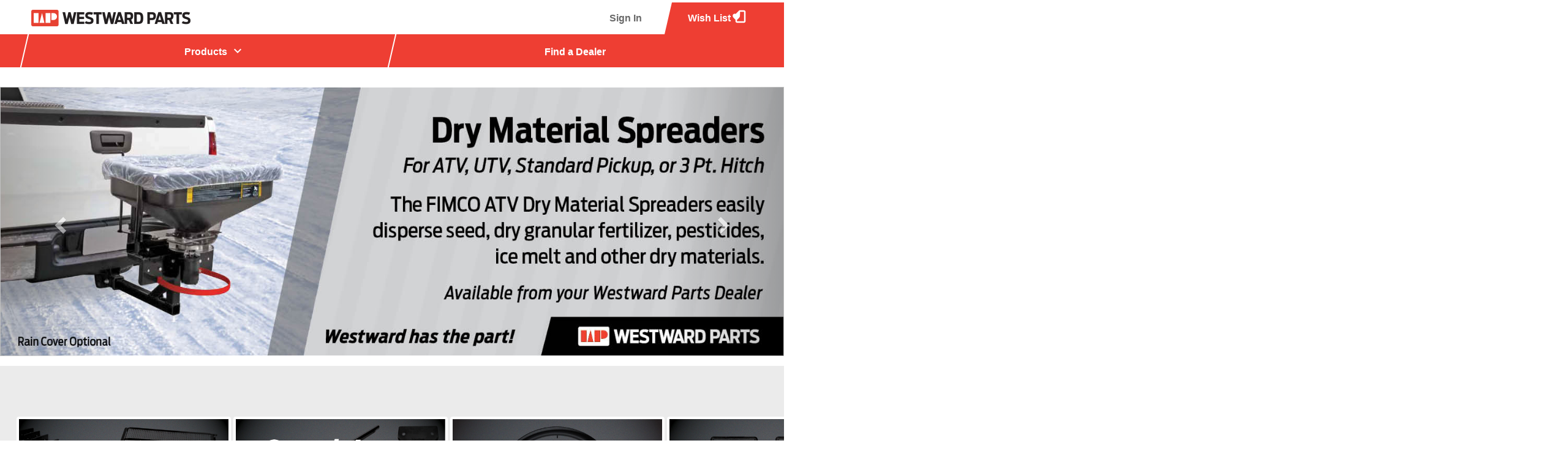

--- FILE ---
content_type: text/html;charset=UTF-8
request_url: https://www.westwardparts.com/web/westward
body_size: 81703
content:










































		<!DOCTYPE html>

























































<html class="ltr" dir="ltr" lang="en-US">

<head>
	<title>Portal - Home - Westward Parts</title>

	<meta content="initial-scale=1.0, width=device-width" name="viewport" />
	<script>
		(function(i,s,o,g,r,a,m){i['GoogleAnalyticsObject']=r;i[r]=i[r]||function(){
		(i[r].q=i[r].q||[]).push(arguments)},i[r].l=1*new Date();a=s.createElement(o),
		m=s.getElementsByTagName(o)[0];a.async=1;a.src=g;m.parentNode.insertBefore(a,m)
		})(window,document,'script','https://www.google-analytics.com/analytics.js','ga');

		ga('create', 'UA-155314043-2', 'auto');
		ga('send', 'pageview');
	</script>
	
	<!-- Google tag (gtag.js) -->
<script async src="https://www.googletagmanager.com/gtag/js?id=G-6DXG3N19FZ"></script>
<script>
  window.dataLayer = window.dataLayer || [];
  function gtag(){dataLayer.push(arguments);}
  gtag('js', new Date());

  gtag('config', 'G-6DXG3N19FZ');
</script>












































<meta content="text/html; charset=UTF-8" http-equiv="content-type" />












<link href="https://www.westwardparts.com/o/mentions-web/css/mentions.css?browserId=other&themeId=wwp_WAR_wwptheme&minifierType=css&languageId=en_US&b=7010&t=1768149079837" rel="stylesheet" type = "text/css" />
<link href="https://www.westwardparts.com/o/dynamic-data-mapping-form-renderer/css/main.css?browserId=other&themeId=wwp_WAR_wwptheme&minifierType=css&languageId=en_US&b=7010&t=1768149079837" rel="stylesheet" type = "text/css" />


<link href="https://www.westwardparts.com/o/wwp-theme/images/favicon.ico" rel="icon" />





	<link data-senna-track="temporary" href="https://www.westwardparts.com/web/westward" rel="canonical" />

	

			

			<link data-senna-track="temporary" href="https://www.westwardparts.com/zh/web/westward" hreflang="zh-CN" rel="alternate" />

	

			

			<link data-senna-track="temporary" href="https://www.westwardparts.com/es/web/westward" hreflang="es-ES" rel="alternate" />

	

			

			<link data-senna-track="temporary" href="https://www.westwardparts.com/iw/web/westward" hreflang="iw-IL" rel="alternate" />

	

			

			<link data-senna-track="temporary" href="https://www.westwardparts.com/ja/web/westward" hreflang="ja-JP" rel="alternate" />

	

			

			<link data-senna-track="temporary" href="https://www.westwardparts.com/ca/web/westward" hreflang="ca-ES" rel="alternate" />

	

			

			<link data-senna-track="temporary" href="https://www.westwardparts.com/nl/web/westward" hreflang="nl-NL" rel="alternate" />

	

			

			<link data-senna-track="temporary" href="https://www.westwardparts.com/fi/web/westward" hreflang="fi-FI" rel="alternate" />

	

			

			<link data-senna-track="temporary" href="https://www.westwardparts.com/hu/web/westward" hreflang="hu-HU" rel="alternate" />

	

			

			<link data-senna-track="temporary" href="https://www.westwardparts.com/fr/web/westward" hreflang="fr-FR" rel="alternate" />

	

			
				<link data-senna-track="temporary" href="https://www.westwardparts.com/web/westward" hreflang="x-default" rel="alternate" />
			

			<link data-senna-track="temporary" href="https://www.westwardparts.com/web/westward" hreflang="en-US" rel="alternate" />

	

			

			<link data-senna-track="temporary" href="https://www.westwardparts.com/pt/web/westward" hreflang="pt-BR" rel="alternate" />

	

			

			<link data-senna-track="temporary" href="https://www.westwardparts.com/de/web/westward" hreflang="de-DE" rel="alternate" />

	





<link class="lfr-css-file" data-senna-track="temporary" href="https://www.westwardparts.com/o/wwp-theme/css/aui.css?browserId=other&amp;themeId=wwp_WAR_wwptheme&amp;minifierType=css&amp;languageId=en_US&amp;b=7010&amp;t=1768149079837" id="liferayAUICSS" rel="stylesheet" type="text/css" />



<link data-senna-track="temporary" href="/o/frontend-css-web/main.css?browserId=other&amp;themeId=wwp_WAR_wwptheme&amp;minifierType=css&amp;languageId=en_US&amp;b=7010&amp;t=1735928296958" id="liferayPortalCSS" rel="stylesheet" type="text/css" />









	

	





	



	

		<link data-senna-track="temporary" href="/combo?browserId=other&amp;minifierType=&amp;themeId=wwp_WAR_wwptheme&amp;languageId=en_US&amp;b=7010&amp;com_liferay_asset_publisher_web_portlet_AssetPublisherPortlet_INSTANCE_5vtsL2Mzz5Oh:%2Fcss%2Fmain.css&amp;com_liferay_journal_content_web_portlet_JournalContentPortlet_INSTANCE_footer_content_:%2Fcss%2Fmain.css&amp;com_liferay_product_navigation_product_menu_web_portlet_ProductMenuPortlet:%2Fcss%2Fmain.css&amp;t=1735928404000" id="a3b7dad3" rel="stylesheet" type="text/css" />

	







<script data-senna-track="temporary" type="text/javascript">
	// <![CDATA[
		var Liferay = Liferay || {};

		Liferay.Browser = {
			acceptsGzip: function() {
				return true;
			},

			

			getMajorVersion: function() {
				return 131.0;
			},

			getRevision: function() {
				return '537.36';
			},
			getVersion: function() {
				return '131.0';
			},

			

			isAir: function() {
				return false;
			},
			isChrome: function() {
				return true;
			},
			isEdge: function() {
				return false;
			},
			isFirefox: function() {
				return false;
			},
			isGecko: function() {
				return true;
			},
			isIe: function() {
				return false;
			},
			isIphone: function() {
				return false;
			},
			isLinux: function() {
				return false;
			},
			isMac: function() {
				return true;
			},
			isMobile: function() {
				return false;
			},
			isMozilla: function() {
				return false;
			},
			isOpera: function() {
				return false;
			},
			isRtf: function() {
				return true;
			},
			isSafari: function() {
				return true;
			},
			isSun: function() {
				return false;
			},
			isWebKit: function() {
				return true;
			},
			isWindows: function() {
				return false;
			}
		};

		Liferay.Data = Liferay.Data || {};

		Liferay.Data.ICONS_INLINE_SVG = true;

		Liferay.Data.NAV_SELECTOR = '#navigation';

		Liferay.Data.NAV_SELECTOR_MOBILE = '#navigationCollapse';

		Liferay.Data.isCustomizationView = function() {
			return false;
		};

		Liferay.Data.notices = [
			null

			

			
		];

		Liferay.PortletKeys = {
			DOCUMENT_LIBRARY: 'com_liferay_document_library_web_portlet_DLPortlet',
			DYNAMIC_DATA_MAPPING: 'com_liferay_dynamic_data_mapping_web_portlet_DDMPortlet',
			ITEM_SELECTOR: 'com_liferay_item_selector_web_portlet_ItemSelectorPortlet'
		};

		Liferay.PropsValues = {
			JAVASCRIPT_SINGLE_PAGE_APPLICATION_TIMEOUT: 0,
			NTLM_AUTH_ENABLED: false,
			UPLOAD_SERVLET_REQUEST_IMPL_MAX_SIZE: 15048576000
		};

		Liferay.ThemeDisplay = {

			

			
				getLayoutId: function() {
					return '3';
				},

				

				getLayoutRelativeControlPanelURL: function() {
					return '/group/westward/~/control_panel/manage';
				},

				getLayoutRelativeURL: function() {
					return '/web/westward/home';
				},
				getLayoutURL: function() {
					return 'https://www.westwardparts.com/web/westward/home';
				},
				getParentLayoutId: function() {
					return '0';
				},
				isControlPanel: function() {
					return false;
				},
				isPrivateLayout: function() {
					return 'false';
				},
				isVirtualLayout: function() {
					return false;
				},
			

			getBCP47LanguageId: function() {
				return 'en-US';
			},
			getCanonicalURL: function() {

				

				return 'https\x3a\x2f\x2fwww\x2ewestwardparts\x2ecom\x2fweb\x2fwestward';
			},
			getCDNBaseURL: function() {
				return 'https://www.westwardparts.com';
			},
			getCDNDynamicResourcesHost: function() {
				return '';
			},
			getCDNHost: function() {
				return '';
			},
			getCompanyGroupId: function() {
				return '20151';
			},
			getCompanyId: function() {
				return '20115';
			},
			getDefaultLanguageId: function() {
				return 'en_US';
			},
			getDoAsUserIdEncoded: function() {
				return '';
			},
			getLanguageId: function() {
				return 'en_US';
			},
			getParentGroupId: function() {
				return '3095020';
			},
			getPathContext: function() {
				return '';
			},
			getPathImage: function() {
				return '/image';
			},
			getPathJavaScript: function() {
				return '/o/frontend-js-web';
			},
			getPathMain: function() {
				return '/c';
			},
			getPathThemeImages: function() {
				return 'https://www.westwardparts.com/o/wwp-theme/images';
			},
			getPathThemeRoot: function() {
				return '/o/wwp-theme';
			},
			getPlid: function() {
				return '3095102';
			},
			getPortalURL: function() {
				return 'https://www.westwardparts.com';
			},
			getScopeGroupId: function() {
				return '3095020';
			},
			getScopeGroupIdOrLiveGroupId: function() {
				return '3095020';
			},
			getSessionId: function() {
				return '';
			},
			getSiteAdminURL: function() {
				return 'https://www.westwardparts.com/group/westward/~/control_panel/manage?p_p_lifecycle=0&p_p_state=maximized&p_p_mode=view';
			},
			getSiteGroupId: function() {
				return '3095020';
			},
			getURLControlPanel: function() {
				return '/group/control_panel?refererPlid=3095102';
			},
			getURLHome: function() {
				return 'https\x3a\x2f\x2fwww\x2ewestwardparts\x2ecom\x2fhtml\x2fportal\x2fhome\x2fhome-redirect\x2ejsp';
			},
			getUserEmailAddress: function() {
				return '';
			},
			getUserId: function() {
				return '20119';
			},
			getUserName: function() {
				return '';
			},
			isAddSessionIdToURL: function() {
				return false;
			},
			isFreeformLayout: function() {
				return false;
			},
			isImpersonated: function() {
				return false;
			},
			isSignedIn: function() {
				return false;
			},
			isStateExclusive: function() {
				return false;
			},
			isStateMaximized: function() {
				return false;
			},
			isStatePopUp: function() {
				return false;
			}
		};

		var themeDisplay = Liferay.ThemeDisplay;

		Liferay.AUI = {

			

			getAvailableLangPath: function() {
				return 'available_languages.jsp?browserId=other&themeId=wwp_WAR_wwptheme&colorSchemeId=01&minifierType=js&languageId=en_US&b=7010&t=1768149051627';
			},
			getCombine: function() {
				return true;
			},
			getComboPath: function() {
				return '/combo/?browserId=other&minifierType=&languageId=en_US&b=7010&t=1735928297367&';
			},
			getDateFormat: function() {
				return '%m/%d/%Y';
			},
			getEditorCKEditorPath: function() {
				return '/o/frontend-editor-ckeditor-web';
			},
			getFilter: function() {
				var filter = 'raw';

				
					
						filter = 'min';
					
					

				return filter;
			},
			getFilterConfig: function() {
				var instance = this;

				var filterConfig = null;

				if (!instance.getCombine()) {
					filterConfig = {
						replaceStr: '.js' + instance.getStaticResourceURLParams(),
						searchExp: '\\.js$'
					};
				}

				return filterConfig;
			},
			getJavaScriptRootPath: function() {
				return '/o/frontend-js-web';
			},
			getLangPath: function() {
				return 'aui_lang.jsp?browserId=other&themeId=wwp_WAR_wwptheme&colorSchemeId=01&minifierType=js&languageId=en_US&b=7010&t=1735928297367';
			},
			getPortletRootPath: function() {
				return '/html/portlet';
			},
			getStaticResourceURLParams: function() {
				return '?browserId=other&minifierType=&languageId=en_US&b=7010&t=1735928297367';
			}
		};

		Liferay.authToken = 'gjMKXfSb';

		

		Liferay.currentURL = '\x2fweb\x2fwestward';
		Liferay.currentURLEncoded = '\x252Fweb\x252Fwestward';
	// ]]>
</script>



	

	<script src="/o/js_loader_modules?t=1768149079837" type="text/javascript"></script>



	
		
			
				<script src="/o/frontend-js-web/barebone.jsp?browserId=other&amp;themeId=wwp_WAR_wwptheme&amp;colorSchemeId=01&amp;minifierType=js&amp;minifierBundleId=javascript.barebone.files&amp;languageId=en_US&amp;b=7010&amp;t=1735928297367" type="text/javascript"></script>
			
			
	
	



	

	<script data-senna-track="temporary" src="/o/js_bundle_config?t=1768149080294" type="text/javascript"></script>


<script data-senna-track="temporary" type="text/javascript">
	// <![CDATA[
		
			
				
		

		

		
	// ]]>
</script>









	
		

			

			
		
		



	
		

			

			
		
	












	

	





	



	











<link class="lfr-css-file" data-senna-track="temporary" href="https://www.westwardparts.com/o/wwp-theme/css/main.css?browserId=other&amp;themeId=wwp_WAR_wwptheme&amp;minifierType=css&amp;languageId=en_US&amp;b=7010&amp;t=1768149079837" id="liferayThemeCSS" rel="stylesheet" type="text/css" />








	<style data-senna-track="temporary" type="text/css">

		

			

		

			

		

			

		

			

		

			

		

			

		

			

		

			

		

			

		

			

		

			

		

			

		

			

		

			

		

			

		

			

		

	</style>


<link data-senna-track="permanent" href="https://www.westwardparts.com/combo?browserId=other&minifierType=css&languageId=en_US&b=7010&t=1735928281192&/o/product-navigation-simulation-theme-contributor/css/simulation_panel.css&/o/product-navigation-product-menu-dxp-theme-contributor/product_navigation_product_menu.css&/o/product-navigation-control-menu-dxp-theme-contributor/product_navigation_control_menu.css" rel="stylesheet" type = "text/css" />
<script data-senna-track="permanent" src="https://www.westwardparts.com/combo?browserId=other&minifierType=js&languageId=en_US&b=7010&t=1735928281192&/o/product-navigation-control-menu-dxp-theme-contributor/product_navigation_control_menu.js" type = "text/javascript"></script>
<script type="text/javascript">
// <![CDATA[
Liferay.on(
	'ddmFieldBlur', function(event) {
		if (window.Analytics) {
			Analytics.send(
				'fieldBlurred',
				'Form',
				{
					fieldName: event.fieldName,
					focusDuration: event.focusDuration,
					formId: event.formId,
					page: event.page - 1
				}
			);
		}
	}
);

Liferay.on(
	'ddmFieldFocus', function(event) {
		if (window.Analytics) {
			Analytics.send(
				'fieldFocused',
				'Form',
				{
					fieldName: event.fieldName,
					formId: event.formId,
					page: event.page - 1
				}
			);
		}
	}
);

Liferay.on(
	'ddmFormPageShow', function(event) {
		if (window.Analytics) {
			Analytics.send(
				'pageViewed',
				'Form',
				{
					formId: event.formId,
					page: event.page,
					title: event.title
				}
			);
		}
	}
);

Liferay.on(
	'ddmFormSubmit', function(event) {
		if (window.Analytics) {
			Analytics.send(
				'formSubmitted',
				'Form',
				{
					formId: event.formId
				}
			);
		}
	}
);

Liferay.on(
	'ddmFormView', function(event) {
		if (window.Analytics) {
			Analytics.send(
				'formViewed',
				'Form',
				{
					formId: event.formId,
					title: event.title
				}
			);
		}
	}
);
// ]]>
</script>







<script data-senna-track="temporary" type="text/javascript">
	if (window.Analytics) {
		window._com_liferay_document_library_analytics_isViewFileEntry = false;
	}
</script>



</head>
<body class=" controls-visible  yui3-skin-sam signed-out public-page site home MacDon">
		<div class="visible-xs-block">
			<div aria-expanded="false" class="collapse navbar-collapse" id="navigationCollapse">
					<nav class="sort-pages modify-pages site-navigation row" id="navigation" role="navigation">
<div aria-expanded="false" class="collapse navbar-collapse" id="navigationCollapse">
	<h1 class="navigation-title visible-xs-block">Navigation</h1>
	













































	

	<div class="portlet-boundary portlet-boundary_com_liferay_site_navigation_menu_web_portlet_SiteNavigationMenuPortlet_  portlet-static portlet-static-end portlet-barebone portlet-navigation " id="p_p_id_com_liferay_site_navigation_menu_web_portlet_SiteNavigationMenuPortlet_INSTANCE_mobile_navigation_" >
		<span id="p_com_liferay_site_navigation_menu_web_portlet_SiteNavigationMenuPortlet_INSTANCE_mobile_navigation"></span>



	

		

			
				
					












































	

		

		
<section class="portlet" id="portlet_com_liferay_site_navigation_menu_web_portlet_SiteNavigationMenuPortlet_INSTANCE_mobile_navigation">


	<div class="portlet-content">


		
			<div class=" portlet-content-container" >
				


	<div class="portlet-body">



	
		
			
				
					























































	

				

				
					
						


	

		






















	<div class="navbar" id="navbar_com_liferay_site_navigation_menu_web_portlet_SiteNavigationMenuPortlet_INSTANCE_mobile_navigation">
		<ul aria-label="Site Pages" class="nav navbar-blank navbar-nav navbar-site" role="menubar">
			<h1 class="hide-accessible">Navigation</h1>









					<li class="lfr-nav-item dropdown" id="layout_16"  role="presentation">
						<a aria-labelledby="layout_16" aria-haspopup='true' class="dropdown-toggle" href='https://www.westwardparts.com/web/westward/products'  role="menuitem">
							<span> Products 							<span class="lfr-nav-child-toggle">
<span  id="qfkd__null__null"><svg class="lexicon-icon lexicon-icon-angle-down" focusable="false" role="presentation" title="angle-down" ><use data-href="https://www.westwardparts.com/o/wwp-theme/images/lexicon/icons.svg#angle-down"></use></svg></span>							</span>
</span>
						</a>

							<ul aria-expanded="false" class="child-menu dropdown-menu" role="menu">


									<li class="" id="layout_45"  role="presentation">
										<a aria-labelledby="layout_45" href="https://www.westwardparts.com/web/westward/browse-all-products"  role="menuitem">Browse All Products</a>
									</li>


									<li class="" id="layout_20"  role="presentation">
										<a aria-labelledby="layout_20" href="https://www.westwardparts.com/web/westward/new-products"  role="menuitem">New Products</a>
									</li>


									<li class="" id="layout_10"  role="presentation">
										<a aria-labelledby="layout_10" href="https://www.westwardparts.com/web/westward/macdon-performance-parts"  role="menuitem">MacDon Performance Parts</a>
									</li>


									<li class="" id="layout_12"  role="presentation">
										<a aria-labelledby="layout_12" href="https://www.westwardparts.com/web/westward/product-information"  role="menuitem">Product Information/Catalogues</a>
									</li>
							</ul>
					</li>





					<li class="lfr-nav-item" id="layout_46"  role="presentation">
						<a aria-labelledby="layout_46"  class="" href='https://www.westwardparts.com/web/westward/search-results#/dealer-locator'  role="menuitem">
							<span> Find a Dealer </span>
						</a>

					</li>
		</ul>
	</div>

<script type="text/javascript">
// <![CDATA[
AUI().use('liferay-navigation-interaction', function(A) {(function() {var $ = AUI.$;var _ = AUI._;		var navigation = A.one('#navbar_com_liferay_site_navigation_menu_web_portlet_SiteNavigationMenuPortlet_INSTANCE_mobile_navigation');

		Liferay.Data.NAV_INTERACTION_LIST_SELECTOR = '.navbar-site';
		Liferay.Data.NAV_LIST_SELECTOR = '.navbar-site';

		if (navigation) {
			navigation.plug(Liferay.NavigationInteraction);
		}
})();});
// ]]>
</script>

	
	
					
				
			
		
	
	


	</div>

			</div>
		
	</div>
</section>

		
	

				
				

		

	







	</div>




</div>
					</nav>
			</div>
		</div>
	<div class="wrapper">



















































	<nav class="quick-access-nav" id="rylr_quickAccessNav">
		<h1 class="hide-accessible">Navigation</h1>

		<ul>
			
				<li><a href="#main-content">Skip to Content</a></li>
			

			

		</ul>
	</nav>

	































































































	<header id="header-wrapper" class="wwp-header col-xs-12 mb-4 fixed-top py-4">
    <nav class="skip-links container">
        <ul>
            <li><a class="sr-only sr-only-focusable" href="#main">Skip to content</a></li>
        </ul>
    </nav>


<div class="col-md-12 col-lg-8">














































	

	<div class="portlet-boundary portlet-boundary_com_liferay_site_navigation_menu_web_portlet_SiteNavigationMenuPortlet_  portlet-static portlet-static-end portlet-barebone portlet-navigation " id="p_p_id_com_liferay_site_navigation_menu_web_portlet_SiteNavigationMenuPortlet_INSTANCE_main_navigation_" >
		<span id="p_com_liferay_site_navigation_menu_web_portlet_SiteNavigationMenuPortlet_INSTANCE_main_navigation"></span>



	

		

			
				
					












































	

		

		
<section class="portlet" id="portlet_com_liferay_site_navigation_menu_web_portlet_SiteNavigationMenuPortlet_INSTANCE_main_navigation">


	<div class="portlet-content">


		
			<div class=" portlet-content-container" >
				


	<div class="portlet-body">



	
		
			
				
					























































	

				

				
					
						


	

		





















<link href="https://fonts.googleapis.com/css?family=Material+Icons|Material+Icons+Outlined|Material+Icons+Two+Tone|Material+Icons+Round|Material+Icons+Sharp" rel="stylesheet">
<link type="text/css" rel="stylesheet" href="https://code.jquery.com/ui/1.12.1/themes/smoothness/jquery-ui.css" />

<style>
@media screen and (max-width:767px) {
   .navMenuButtonLayout {
       float: right !important;
   }

   .navMenuButtonLayout .desktop {
       display: none !important;
   }
   .wwp-header nav li {
       padding: 0 !important;
   }
}
@media screen and (min-width:768px) {
   .icon-user {
       padding-left: 10px;
       display: none !important;
   }
   .navMenuButtonLayout .mobile {
       display: none !important;
   }
   .glyphicon-log-out {
       display: none !important;
   }
}
</style>

    <div class="container">
        <nav class="row header main-menu clearfix" role="navigation">
            <div class="col-xs-12">
                        <a class="brand" href="/web/westward">
                            <span>Westward Parts</span>
                        </a>
                        <ul>
                            <li class="navMenuButtonLayout">
                                <a aria-labelledby="layout_top" aria-haspopup="true" class="dropdown-toggle desktop" href="/web/westward/userlogin" role="menuitem" id="">Sign In</a>
                                <a class="mobile" href="/web/westward/userlogin"><i class="glyphicon glyphicon-log-in" style="font-size: 29px;"></i></a>
                            </li>
                              <li id="wish-list-link" class="wish-list">
                                <a href="/web/westward/search-results#/wish-list">Wish List
                                     <i class="outline-insert_drive_file"></i>
                                    <i class="material-icons fav">favorite</i>
                                    <span id="numberOfItemsInWishList" style="position: absolute; z-index: 1">(0)</span>
                                </a>
                            </li>  
                            
                        </ul>
            </div>
        </nav>
        <div class="nav-container">
            <nav class="main-menu bg-extend sort-pages modify-pages site-navigation row" id="navigation" role="navigation">
                    <div class="portlet-boundary portlet-boundary_com_liferay_site_navigation_menu_web_portlet_SiteNavigationMenuPortlet_ portlet-static portlet-static-end portlet-barebone portlet-navigation " id="p_p_id_com_liferay_site_navigation_menu_web_portlet_SiteNavigationMenuPortlet_INSTANCE_main_navigation_">             
                        <section class="portlet nothing" id="portlet_com_liferay_site_navigation_menu_web_portlet_SiteNavigationMenuPortlet_INSTANCE_main_navigation">
                            <div class="portlet-content">
                                <div class=" portlet-content-container">
                                    <div class="portlet-body">

									<!-- begin FTL -->
                                        <div class="navbar main-nav bg-extend" id="navbar_com_liferay_site_navigation_menu_web_portlet_SiteNavigationMenuPortlet_INSTANCE_main_navigation">
                                        <p class="wwp-mobile-menu-toggle bg-extend">
                                        <a href="#" aria-expanded="false">
                                            <span class="sr-only">Toggle mobile menu</span>
                                            <i class="material-icons" aria-hidden="true">menu</i>
                                        </a>
                                        </p>

                                            <ul aria-label="Site Pages" class="nav navbar-blank navbar-nav navbar-site top-nav collapsible" role="menubar" id="yui_patched_v3_18_1_1_1560350223020_226">




													<li class="lfr-nav-item dropdown selected active" id="layout_16"  aria-selected="true" role="presentation">

															<span class="top-level" tabindex="1" aria-controls="currentprograms-content" aria-expanded="false">Products<i class="material-icons" aria-hidden="true">expand_more</i></span>
															<ul class="child-menu sub-level collapse dropdown-menu" role="menu">
																<li class="" role="presentation">
																	<a aria-labelledby="layout_45" href="https://www.westwardparts.com/web/westward/browse-all-products" role="menuitem" id="">Browse All Products</a>
																</li>
																<li class="" role="presentation">
																	<a aria-labelledby="layout_20" href="https://www.westwardparts.com/web/westward/new-products" role="menuitem" id="">New Products</a>
																</li>
																<li class="" role="presentation">
																	<a aria-labelledby="layout_10" href="https://www.westwardparts.com/web/westward/macdon-performance-parts" role="menuitem" id="">MacDon Performance Parts</a>
																</li>
																<li class="" role="presentation">
																	<a aria-labelledby="layout_12" href="https://www.westwardparts.com/web/westward/product-information" role="menuitem" id="">Product Information/Catalogues</a>
																</li>
															</ul>
													</li>



															<li class="lfr-nav-item dropdown selected active" id="layout_46" role="presentation">
                                                            <a href="https://www.westwardparts.com/web/westward/search-results#/dealer-locator" role="menuitem" id="">Find a Dealer</a>
                                                            </li>
                                            </ul>
                                        </div>
                                        <script type="text/javascript">
                                            // <![CDATA[
                                            AUI().use('liferay-navigation-interaction', function(A) {(function() {var $ = AUI.$;var _ = AUI._;		var navigation = A.one('#navbar_com_liferay_site_navigation_menu_web_portlet_SiteNavigationMenuPortlet_INSTANCE_main_navigation');

                                                    Liferay.Data.NAV_INTERACTION_LIST_SELECTOR = '.navbar-site';
                                                    Liferay.Data.NAV_LIST_SELECTOR = '.navbar-site';

                                                    if (navigation) {
                                                        navigation.plug(Liferay.NavigationInteraction);
                                                    }
                                            })();});
                                            // ]]>
                                        </script>
                                    </div>
                                </div>
                            </div>
                        </section>
                    </div>
            </nav>
        </div>
    </div>

    

    <script src="/o/macdon-theme/js/nav-breadcrumb-custom.js?v=1.0"></script>

    <script>
        if($("script[src*='kk.js']").attr('src') != undefined)
        {
        var kkScript = document.createElement('kkScript');
        kkScript.setAttribute('src','/o/wwp-theme/js/kk.js');
        document.head.appendChild(kkScript);
        }
    </script>
    <script>

    //global variable for tracking the user's next page
    var SEARCH_RESULTS_NEXT_PAGE = "";
    $(function() {

        $('#numberOfItemsInCart').text(localStorage.getItem('numberOfItemsInCart' + Liferay.ThemeDisplay.getUserId()));
        $('#numberOfItemsInWishList').text(localStorage.getItem('numberOfItemsInWishlist'));

    var isOnIOS = navigator.userAgent.match(/iPad/i)|| navigator.userAgent.match(/iPhone/i);
    var eventName = isOnIOS ? "pagebeforeshow" : "beforeunload";

        $(window).on(eventName,function() {
            //$('#overlay-loader').show();
            
            function showHideLoaderSubTexts(value) {
                    if(value == "true")
                    {
                        $('#overlay-loader-prices-text').fadeIn();
                        $('#overlay-loader-prices-subtext').fadeIn();
                    }
            }
            
            if(document.activeElement.href != null && document.activeElement.href.length > 0)
                SEARCH_RESULTS_NEXT_PAGE = document.activeElement.href;

            if(SEARCH_RESULTS_NEXT_PAGE.indexOf("QuickSearch.action") >= 0 || SEARCH_RESULTS_NEXT_PAGE.indexOf("SelectCat.action") >= 0 
            || SEARCH_RESULTS_NEXT_PAGE.indexOf("NavigateProd.action") >= 0 || SEARCH_RESULTS_NEXT_PAGE.indexOf("FilterSearchByTags.action") >= 0
            || SEARCH_RESULTS_NEXT_PAGE.indexOf("FilterSearchByCategory.action") >= 0 || SEARCH_RESULTS_NEXT_PAGE.indexOf("ProdPageSize.action") >= 0
            || SEARCH_RESULTS_NEXT_PAGE.indexOf("ShowAllNewProds.action") >= 0 || SEARCH_RESULTS_NEXT_PAGE.indexOf("ShowAllSpecials.action") >= 0
            || SEARCH_RESULTS_NEXT_PAGE.indexOf("ShowProductsForManufacturer.action") >= 0 || SEARCH_RESULTS_NEXT_PAGE.indexOf("ShowSearchByManufacturerResultsByLink.action") >= 0
            || SEARCH_RESULTS_NEXT_PAGE.indexOf("ShowSpecials.action") >= 0 || SEARCH_RESULTS_NEXT_PAGE.indexOf("SortProd.action") >= 0)
            {
                if(Liferay.ThemeDisplay.isSignedIn())
                {
                var expando = Liferay.Service("/expandovalue/get-data", {
				        companyId: Liferay.ThemeDisplay.getCompanyId(),
				        className: "com.liferay.portal.kernel.model.User",
				        tableName: "CUSTOM_FIELDS",
				        columnName: "dealerPricesEnabled",
				        classPK: Liferay.ThemeDisplay.getUserId()
				      }, 
				      	function(callback){
				    	  	showHideLoaderSubTexts(expando.responseJSON);
				      	}
				      );
                }
            }
        });

    });
    </script>
    <script src="/o/wwp-theme/js/common.js"></script>

<script type="text/javascript">
// <![CDATA[
AUI().use('liferay-navigation-interaction', function(A) {(function() {var $ = AUI.$;var _ = AUI._;		var navigation = A.one('#navbar_com_liferay_site_navigation_menu_web_portlet_SiteNavigationMenuPortlet_INSTANCE_main_navigation');

		Liferay.Data.NAV_INTERACTION_LIST_SELECTOR = '.navbar-site';
		Liferay.Data.NAV_LIST_SELECTOR = '.navbar-site';

		if (navigation) {
			navigation.plug(Liferay.NavigationInteraction);
		}
})();});
// ]]>
</script>

	
	
					
				
			
		
	
	


	</div>

			</div>
		
	</div>
</section>

		
	

				
				

		

	







	</div>




</div>
    <!--<script src="http://localhost:9090/o/macdon-theme/js/nav-breadcrumb-custom.js?v=1.0"></script>-->
	</header>
		
		<section id="content">
			<h1 class="sr-only">Home - Westward Parts</h1>











































<div class="columns-1" id="main-content" role="main">
	<div class="portlet-layout row">
		<div class="col-md-12 portlet-column portlet-column-only" id="column-1">
			<div class="portlet-dropzone portlet-column-content portlet-column-content-only" id="layout-column_column-1">













































	

	<div class="portlet-boundary portlet-boundary_wwpproductsearchui_  portlet-static portlet-static-end portlet-barebone  " id="p_p_id_wwpproductsearchui_" >
		<span id="p_wwpproductsearchui"></span>



	

		

			
				
					












































	

		

		
<section class="portlet" id="portlet_wwpproductsearchui">


	<div class="portlet-content">


		
			<div class=" portlet-content-container" >
				


	<div class="portlet-body">



	
		
			
				
					























































	

				

				
					
						


	

		

























<script>

(function(){
	var language = {};
	
		language["label.invoice.date"] = 'Invoice Date';
	
		language["label.table.filters"] = 'Table Filters:';
	
		language["label.customer.po.number"] = 'Customer PO #';
	
		language["exporting"] = 'Exporting data, please wait...';
	
		language["portlet.common.columnFilterButton.description"] = 'Column Filters';
	
		language["portlet.common.distributorAnnDdealer.retrievingData"] = 'Retrieving distributor and dealer data...';
	
		language["category.macdon"] = 'MacDon Portlets';
	
		language["label.category"] = 'Category';
	
		language["portlet.common.dateFilter.clear.caption"] = 'Clear';
	
		language["portlet.common.error.ServerIsBusy"] = 'The server is busy.  Please try again later.';
	
		language["norecordsfound"] = 'No records found.';
	
		language["label.invoice.amount"] = 'Invoice Amount';
	
		language["label.past.due.61.90"] = 'Past Due 61-90';
	
		language["portlet.common.dateFilter.dateRangeError.message"] = 'Date range error, To date must be equal to or after the From date.';
	
		language["portlet.common.dateFilter.to.caption"] = 'To';
	
		language["portlet.common.simpleSearchButton.caption"] = 'Column Filters';
	
		language["record"] = 'Record';
	
		language["label.past.due.over.90"] = 'Past Due Over 90';
	
		language["portlet.common.advancedSearchButton.caption"] = 'Column Filters';
	
		language["dealer.loading.error"] = 'Error while loading dealer. Please try again.';
	
		language["portlet.common.searchFilter.inputPrompt"] = 'Filter results';
	
		language["label.existing.records"] = 'Existing Records: Displaying';
	
		language["portlet.common.portletpreferences.load"] = 'Loading Preferences';
	
		language["portlet.common.messageDialog.defaultTitle"] = 'Message';
	
		language["label.days.past.due"] = 'Days Past Due';
	
		language["portlet.common.error.DataAccessTimeOut"] = 'The server is busy.  Please try again later.';
	
		language["loading"] = 'Loading... Please wait.';
	
		language["portlet.common.resultsCountcaption.multiple.caption"] = 'Displaying {0} Records';
	
		language["portlet.header"] = 'Parts Invoice by Dealer';
	
		language["portlet.common.dateFilter.set.caption"] = 'Set';
	
		language["portlet.common.error.LoginRequired"] = 'You must log in before accessing this feature.';
	
		language["portlet.common.error.FileNotFound"] = 'File can not be found.';
	
		language["portlet.common.pdfExportButton.description"] = 'Export to PDF';
	
		language["portlet.common.portletpreferences.clear"] = 'Clearing Preferences';
	
		language["portlet.common.portletpreferences.save"] = 'Saving Preferences';
	
		language["partsInvoice.loading.error"] = 'Error while loading partsInvoice. Please try again.';
	
		language["portlet.common.dateFilter.dateError.message"] = 'Invalid date will be ignored, it must have the format YYYY-MM-DD.';
	
		language["portlet.common.messageDialog.warningTitle"] = 'Warning';
	
		language["label.ship.to.location"] = 'Ship To Location';
	
		language["label.ship.to.account"] = 'Ship To Account #';
	
		language["label.total"] = 'Total:';
	
		language["records"] = 'Records';
	
		language["label.open.amount"] = 'Open Amount';
	
		language["label.warning.message"] = 'can not be downloaded.';
	
		language["label.filter.all"] = 'All';
	
		language["portlet.common.dateFilter.from.caption"] = 'From';
	
		language["portlet.common.error.DataNotFound"] = 'Data can not be found.';
	
		language["label.future.due"] = 'Future Due';
	
		language["label.status"] = 'Status';
	
		language["portlet.common.error.serviceTemporaryNotAvailable"] = 'This service is temporarily unavailable. Please log out and log back in. If the problem continues, please contact MacDon Dealer Portal Support at 1-855-644-3575.';
	
		language["portlet.common.resetSearchButton.description"] = 'Reset Search';
	
		language["label.due.date"] = 'Due Date';
	
		language["portlet.common.messageDialog.buttonLabels.ok"] = 'OK';
	
		language["label.sales.order.number"] = 'Sales Order #';
	
		language["label.current.due"] = 'Current Due';
	
		language["distributor.loading.error"] = 'Error while loading distributor. Please try again.';
	
		language["label.filter.open"] = 'Open';
	
		language["label.filter.paid"] = 'Paid';
	
		language["label.past.due.1.30"] = 'Past Due 1-30';
	
		language["portlet.common.searchButton.description"] = 'Search';
	
		language["distributor"] = 'Distributor';
	
		language["portlet.common.resultsCountLabel.caption"] = 'Existing Records:';
	
		language["portlet.common.resultsCountcaption.single.caption"] = 'Displaying {0} Record';
	
		language["portlet.common.excelExportButton.description"] = 'Export to Excel';
	
		language["portlet.common.exportLabel.caption"] = 'Export as:';
	
		language["label.invoice"] = 'Invoice';
	
		language["dealer"] = 'Dealer';
	
		language["label.past.due.31.60"] = 'Past Due 31-60';
	
		language["label.invoice.number"] = 'Invoice #';
	
		language["portlet.common.refreshResultsButton.description"] = 'Refresh Results';
	
		language["portlet.common.messageDialog.errorTitle"] = 'Sorry';
	

	var wwpproductsearch = {
		language: language,
		customAttributes: {
			addressBookNumber: '',
			searchCode: 'WW',
			isLoggedIn: 'false',
			catalogHome:'search-results'
		}
	}

	window["wwpproductsearch"] = wwpproductsearch
})();

</script>


<link rel="stylesheet" href="/o/wwp-product-search-ui/styles.28b58a42115374e8.css"><base href="/web/westward">
<body>
    <app-product-search-ui></app-product-search-ui>
<script src="/o/wwp-product-search-ui/runtime.ede7163c28b36d1d.js" type="module"></script><script src="/o/wwp-product-search-ui/polyfills.f45da52517262c3f.js" type="module"></script><script src="/o/wwp-product-search-ui/main.0d80fe10411e43f8.js" type="module"></script></body>


	
	
					
				
			
		
	
	


	</div>

			</div>
		
	</div>
</section>

		
	

				
				

		

	







	</div>


















































	

	<div class="portlet-boundary portlet-boundary_com_liferay_asset_publisher_web_portlet_AssetPublisherPortlet_  portlet-static portlet-static-end portlet-barebone portlet-asset-publisher " id="p_p_id_com_liferay_asset_publisher_web_portlet_AssetPublisherPortlet_INSTANCE_5vtsL2Mzz5Oh_" >
		<span id="p_com_liferay_asset_publisher_web_portlet_AssetPublisherPortlet_INSTANCE_5vtsL2Mzz5Oh"></span>



	

		

			
				
					












































	

		

		
<section class="portlet" id="portlet_com_liferay_asset_publisher_web_portlet_AssetPublisherPortlet_INSTANCE_5vtsL2Mzz5Oh">


	<div class="portlet-content">


		
			<div class=" portlet-content-container" >
				


	<div class="portlet-body">



	
		
			
				
					























































	

				

				
					
						


	

		





























































<div class="mb-4 subscribe-action">

	

	

	
</div>




	


















































	





	
		





	

	




































	<div id="slider" class="carousel slide carousel-slider" data-interval="false" data-ride="carousel">
    <!-- Indicators -->
        <!-- Wrapper for slides -->
    <div class="carousel-inner" role="listbox">

                    <div class="item carousel-item active" duration="8000">
                <a href="
		/web/westward/search-results#/?searchTerm=MATERIAL SPREADER&searchFilterIds=&searchFilterVals=
	">
                   
                        <img loading="lazy" src="
		/image/journal/article?img_id=45909080&t=1768427772143&fileName=Carousel_Spreaders (Public).jpg
	" style="width:100%">
                            <div class="carousel-caption">
                                <h4>
		
	</h4>
                                <p>
		
	</p>
                            </div>
                    
                </a>
                </div>

                    <div class="item carousel-item" duration="8000">
                <a href="
		/web/westward/search-results#/?searchTerm=LIGTLHB-&searchFilterIds=&searchFilterVals=
	">
                   
                        <img loading="lazy" src="
		/image/journal/article?img_id=45909062&t=1768427735266&fileName=Carousel_High Bay Lights (Public).jpg
	" style="width:100%">
                            <div class="carousel-caption">
                                <h4>
		
	</h4>
                                <p>
		
	</p>
                            </div>
                    
                </a>
                </div>

                    <div class="item carousel-item" duration="8000">
                <a href="
		/web/westward/search-results#/product?productNumber=SPP8740A&searchTerm=SHAKER
	">
                   
                        <img loading="lazy" src="
		/image/journal/article?img_id=45909034&t=1768427653478&fileName=Carousel_SPP8740A (Public).jpg
	" style="width:100%">
                            <div class="carousel-caption">
                                <h4>
		
	</h4>
                                <p>
		
	</p>
                            </div>
                    
                </a>
                </div>

                    <div class="item carousel-item" duration="8000">
                <a href="
		/web/westward/search-results#/product?productNumber=HAYSSSO-908&searchTerm=HAYSSSO-908
	">
                   
                        <img loading="lazy" src="
		/image/journal/article?img_id=45909020&t=1768427618141&fileName=Carousel_Bale Spinners (Public) (1).jpg
	" style="width:100%">
                            <div class="carousel-caption">
                                <h4>
		
	</h4>
                                <p>
		
	</p>
                            </div>
                    
                </a>
                </div>

                    <div class="item carousel-item" duration="8000">
                <a href="
		/web/westward/search-results#/?searchTerm=&catId=2024&imageFilterIds=&searchFilterIds=&searchFilterVals=
	">
                   
                        <img loading="lazy" src="
		/image/journal/article?img_id=45909009&t=1768427565795&fileName=Carousel_Poly Fenders (Public).jpg
	" style="width:100%">
                            <div class="carousel-caption">
                                <h4>
		
	</h4>
                                <p>
		
	</p>
                            </div>
                    
                </a>
                </div>

                    <div class="item carousel-item" duration="8000">
                <a href="
		/web/westward/search-results#/?searchTerm=&catId=1994&imageFilterIds=&searchFilterIds=&searchFilterVals=
	">
                   
                        <img loading="lazy" src="
		/image/journal/article?img_id=45908990&t=1768427498820&fileName=Carousel_Tiger Lights Challenger (Public).jpg
	" style="width:100%">
                            <div class="carousel-caption">
                                <h4>
		
	</h4>
                                <p>
		
	</p>
                            </div>
                    
                </a>
                </div>

                    <div class="item carousel-item" duration="8000">
                <a href="
		/web/westward/search-results#/?searchTerm=&catId=688&imageFilterIds=&searchFilterIds=&searchFilterVals=
	">
                   
                        <img loading="lazy" src="
		/image/journal/article?img_id=45908971&t=1768427365806&fileName=Carousel_Wheels (Public).jpg
	" style="width:100%">
                            <div class="carousel-caption">
                                <h4>
		
	</h4>
                                <p>
		
	</p>
                            </div>
                    
                </a>
                </div>

                    <div class="item carousel-item" duration="8000">
                <a href="
		/web/westward/search-results#/?searchTerm=&searchFilterIds=494&searchFilterVals=Hendo
	">
                   
                        <img loading="lazy" src="
		/image/journal/article?img_id=44676972&t=1762989332551&fileName=Hendo Lighting (Public).jpg
	" style="width:100%">
                            <div class="carousel-caption">
                                <h4>
		
	</h4>
                                <p>
		
	</p>
                            </div>
                    
                </a>
                </div>

                    <div class="item carousel-item" duration="8000">
                <a href="
		/documents/3095020/3366037/2026+Estate+Equipment+Catalogue.pdf/0c45d1dd-654e-aa01-770e-918bde8414ce?t=1761860547682
	">
                   
                        <img loading="lazy" src="
		/image/journal/article?img_id=44677358&t=1762989665580&fileName=2026 Estate Equipment (Public).jpg
	" style="width:100%">
                            <div class="carousel-caption">
                                <h4>
		
	</h4>
                                <p>
		
	</p>
                            </div>
                    
                </a>
                </div>

                    <div class="item carousel-item" duration="8000">
                <a href="
		/web/westward/search-results#/product?productNumber=HAYBH1&searchTerm=haybh1
	">
                   
                        <img loading="lazy" src="
		/image/journal/article?img_id=44677315&t=1762989430115&fileName=HAYBH1 (Public).jpg
	" style="width:100%">
                            <div class="carousel-caption">
                                <h4>
		
	</h4>
                                <p>
		
	</p>
                            </div>
                    
                </a>
                </div>
    </div>
            <!-- Controls -->
            <a class="left carousel-control" href="#slider" data-slide="prev">
                <span class="glyphicon glyphicon-chevron-left"></span>
            </a>
            <a class="right carousel-control" href="#slider" data-slide="next">
                <span class="glyphicon glyphicon-chevron-right" ></span>
            </a>
</div>

<script>
var carouselCurrentTimeout;
$(document).ready(function(){
    var interval = $('div.item.active').attr('duration');
    setTimeout(function() {
        $('.carousel').carousel('next');
    }, interval);

     $('.carousel').on('slid.bs.carousel', function() {
        clearTimeout(carouselCurrentTimeout);
        var interval = $('div.item.active').attr('duration');
        carouselCurrentTimeout = setTimeout(function() {
            $('.carousel').carousel('next');
        }, interval);
    });
});
</script>





	
	







	
	
					
				
			
		
	
	


	</div>

			</div>
		
	</div>
</section>

		
	

				
				

		

	







	</div>


















































	

	<div class="portlet-boundary portlet-boundary_com_liferay_asset_publisher_web_portlet_AssetPublisherPortlet_  portlet-static portlet-static-end portlet-barebone portlet-asset-publisher " id="p_p_id_com_liferay_asset_publisher_web_portlet_AssetPublisherPortlet_INSTANCE_PhdLKUKjnjUU_" >
		<span id="p_com_liferay_asset_publisher_web_portlet_AssetPublisherPortlet_INSTANCE_PhdLKUKjnjUU"></span>



	

		

			
				
					












































	

		

		
<section class="portlet" id="portlet_com_liferay_asset_publisher_web_portlet_AssetPublisherPortlet_INSTANCE_PhdLKUKjnjUU">


	<div class="portlet-content">


		
			<div class=" portlet-content-container" >
				


	<div class="portlet-body">



	
		
			
				
					























































	

				

				
					
						


	

		





























































<div class="mb-4 subscribe-action">

	

	

	
</div>




	


















































	





	
		





	

	




































	<style>
@media screen and (max-width:767px) {
    .horizontal-images .journal-content-article {
        padding:0;
        width:50%;
    }
    .horizontal-images .journal-content-article:nth-child(even) {
        float:right;
    }
}

@media screen and (min-width: 767px) {
    .horizontal-images {
        overflow-x: auto;
        white-space: nowrap;
        overflow-y: hidden;
    }
}
.wwp-promo-tiles .tiles_container .journal-content-article {
  display: inline-block;
  padding: 18px;
  vertical-align: top;
  max-width: 350px;
}
</style>
<section class="wwp-promo-tiles bg-alt col-xs-12">
    <div id="tiles" class="tiles_container">
        <div class="content horizontal-images container-fluid">


















<div class="clearfix journal-content-article" data-analytics-asset-id="3388681" data-analytics-asset-title="01 - Westward Home Page Tile - New Products (Public)" data-analytics-asset-type="web-content">
	

	        <a href="/web/westward/new-products" class="thumbnail">
            <img src="/documents/3095020/3448477/Home-Tile-New-Products.jpg/fb79ac60-7a2a-f25c-f54c-76a8dee78aa1?t=1582744698835">
    </a>

</div>

















<div class="clearfix journal-content-article" data-analytics-asset-id="3388768" data-analytics-asset-title="02 - Westward Home Page Tile - MacDon Performance Parts (Public)" data-analytics-asset-type="web-content">
	

	        <a href="/web/westward/macdon-performance-parts" class="thumbnail">
            <img src="/documents/3095020/3448477/Home-Tile-MacDon-Parts.jpg/437a1ee5-b1fb-af04-a2e4-c2e633f335d9?t=1582744617356">
    </a>

</div>

















<div class="clearfix journal-content-article" data-analytics-asset-id="3388801" data-analytics-asset-title="03 - Westward Home Page Tile - Hours (Public)" data-analytics-asset-type="web-content">
	

	        <a href="/documents/3095020/3448477/Home+Tile_Regular+Hours+2024+%28Public%29.pdf/85f1452c-b9d1-3a79-dfe2-b80f4505779b?t=1734467663870" class="thumbnail">
            <img src="/documents/3095020/3448477/Homepage_Tile_Hours+%28Public%29.jpg/47d0d899-8759-7c7b-4095-9eb2c4fa375f?t=1639689610385">
    </a>

</div>

















<div class="clearfix journal-content-article" data-analytics-asset-id="3388714" data-analytics-asset-title="04 - Westward Home Page Tile - Clearance (Public)" data-analytics-asset-type="web-content">
	

	        <a href="/web/westward/clearance" class="thumbnail">
            <img src="/documents/3095020/0/Home-Tile-Clearance.jpg/d50823df-b083-440c-7483-7c05f25d2a22?t=1582740026443">
    </a>

</div>        </div>
    </div>
</section>
<!--
    <div id="tiles" class="tiles_container">
        <div class="content horizontal-images container-fluid">


















<div class="clearfix journal-content-article" data-analytics-asset-id="3388681" data-analytics-asset-title="01 - Westward Home Page Tile - New Products (Public)" data-analytics-asset-type="web-content">
	

	        <a href="/web/westward/new-products" class="thumbnail">
            <img src="/documents/3095020/3448477/Home-Tile-New-Products.jpg/fb79ac60-7a2a-f25c-f54c-76a8dee78aa1?t=1582744698835">
    </a>

</div>

















<div class="clearfix journal-content-article" data-analytics-asset-id="3388768" data-analytics-asset-title="02 - Westward Home Page Tile - MacDon Performance Parts (Public)" data-analytics-asset-type="web-content">
	

	        <a href="/web/westward/macdon-performance-parts" class="thumbnail">
            <img src="/documents/3095020/3448477/Home-Tile-MacDon-Parts.jpg/437a1ee5-b1fb-af04-a2e4-c2e633f335d9?t=1582744617356">
    </a>

</div>

















<div class="clearfix journal-content-article" data-analytics-asset-id="3388801" data-analytics-asset-title="03 - Westward Home Page Tile - Hours (Public)" data-analytics-asset-type="web-content">
	

	        <a href="/documents/3095020/3448477/Home+Tile_Regular+Hours+2024+%28Public%29.pdf/85f1452c-b9d1-3a79-dfe2-b80f4505779b?t=1734467663870" class="thumbnail">
            <img src="/documents/3095020/3448477/Homepage_Tile_Hours+%28Public%29.jpg/47d0d899-8759-7c7b-4095-9eb2c4fa375f?t=1639689610385">
    </a>

</div>

















<div class="clearfix journal-content-article" data-analytics-asset-id="3388714" data-analytics-asset-title="04 - Westward Home Page Tile - Clearance (Public)" data-analytics-asset-type="web-content">
	

	        <a href="/web/westward/clearance" class="thumbnail">
            <img src="/documents/3095020/0/Home-Tile-Clearance.jpg/d50823df-b083-440c-7483-7c05f25d2a22?t=1582740026443">
    </a>

</div>        </div>
    </div>-->






	
	







	
	
					
				
			
		
	
	


	</div>

			</div>
		
	</div>
</section>

		
	

				
				

		

	







	</div>


















































	

	<div class="portlet-boundary portlet-boundary_wwpfeaturedproductui_  portlet-static portlet-static-end portlet-barebone  " id="p_p_id_wwpfeaturedproductui_" >
		<span id="p_wwpfeaturedproductui"></span>



	

		

			
				
					












































	

		

		
<section class="portlet" id="portlet_wwpfeaturedproductui">


	<div class="portlet-content">


		
			<div class=" portlet-content-container" >
				


	<div class="portlet-body">



	
		
			
				
					























































	

				

				
					
						


	

		
























<script>

(function(){
	var language = {};
	
		language["label.invoice.date"] = 'Invoice Date';
	
		language["label.table.filters"] = 'Table Filters:';
	
		language["label.customer.po.number"] = 'Customer PO #';
	
		language["exporting"] = 'Exporting data, please wait...';
	
		language["portlet.common.columnFilterButton.description"] = 'Column Filters';
	
		language["portlet.common.distributorAnnDdealer.retrievingData"] = 'Retrieving distributor and dealer data...';
	
		language["category.macdon"] = 'MacDon Portlets';
	
		language["label.category"] = 'Category';
	
		language["portlet.common.dateFilter.clear.caption"] = 'Clear';
	
		language["portlet.common.error.ServerIsBusy"] = 'The server is busy.  Please try again later.';
	
		language["norecordsfound"] = 'No records found.';
	
		language["label.invoice.amount"] = 'Invoice Amount';
	
		language["label.past.due.61.90"] = 'Past Due 61-90';
	
		language["portlet.common.dateFilter.dateRangeError.message"] = 'Date range error, To date must be equal to or after the From date.';
	
		language["portlet.common.dateFilter.to.caption"] = 'To';
	
		language["portlet.common.simpleSearchButton.caption"] = 'Column Filters';
	
		language["record"] = 'Record';
	
		language["label.past.due.over.90"] = 'Past Due Over 90';
	
		language["portlet.common.advancedSearchButton.caption"] = 'Column Filters';
	
		language["dealer.loading.error"] = 'Error while loading dealer. Please try again.';
	
		language["portlet.common.searchFilter.inputPrompt"] = 'Filter results';
	
		language["label.existing.records"] = 'Existing Records: Displaying';
	
		language["portlet.common.portletpreferences.load"] = 'Loading Preferences';
	
		language["portlet.common.messageDialog.defaultTitle"] = 'Message';
	
		language["label.days.past.due"] = 'Days Past Due';
	
		language["portlet.common.error.DataAccessTimeOut"] = 'The server is busy.  Please try again later.';
	
		language["loading"] = 'Loading... Please wait.';
	
		language["portlet.common.resultsCountcaption.multiple.caption"] = 'Displaying {0} Records';
	
		language["portlet.header"] = 'Parts Invoice by Dealer';
	
		language["portlet.common.dateFilter.set.caption"] = 'Set';
	
		language["portlet.common.error.LoginRequired"] = 'You must log in before accessing this feature.';
	
		language["portlet.common.error.FileNotFound"] = 'File can not be found.';
	
		language["portlet.common.pdfExportButton.description"] = 'Export to PDF';
	
		language["portlet.common.portletpreferences.clear"] = 'Clearing Preferences';
	
		language["portlet.common.portletpreferences.save"] = 'Saving Preferences';
	
		language["partsInvoice.loading.error"] = 'Error while loading partsInvoice. Please try again.';
	
		language["portlet.common.dateFilter.dateError.message"] = 'Invalid date will be ignored, it must have the format YYYY-MM-DD.';
	
		language["portlet.common.messageDialog.warningTitle"] = 'Warning';
	
		language["label.ship.to.location"] = 'Ship To Location';
	
		language["label.ship.to.account"] = 'Ship To Account #';
	
		language["label.total"] = 'Total:';
	
		language["records"] = 'Records';
	
		language["label.open.amount"] = 'Open Amount';
	
		language["label.warning.message"] = 'can not be downloaded.';
	
		language["label.filter.all"] = 'All';
	
		language["portlet.common.dateFilter.from.caption"] = 'From';
	
		language["portlet.common.error.DataNotFound"] = 'Data can not be found.';
	
		language["label.future.due"] = 'Future Due';
	
		language["label.status"] = 'Status';
	
		language["portlet.common.error.serviceTemporaryNotAvailable"] = 'This service is temporarily unavailable. Please log out and log back in. If the problem continues, please contact MacDon Dealer Portal Support at 1-855-644-3575.';
	
		language["portlet.common.resetSearchButton.description"] = 'Reset Search';
	
		language["label.due.date"] = 'Due Date';
	
		language["portlet.common.messageDialog.buttonLabels.ok"] = 'OK';
	
		language["label.sales.order.number"] = 'Sales Order #';
	
		language["label.current.due"] = 'Current Due';
	
		language["distributor.loading.error"] = 'Error while loading distributor. Please try again.';
	
		language["label.filter.open"] = 'Open';
	
		language["label.filter.paid"] = 'Paid';
	
		language["label.past.due.1.30"] = 'Past Due 1-30';
	
		language["portlet.common.searchButton.description"] = 'Search';
	
		language["distributor"] = 'Distributor';
	
		language["portlet.common.resultsCountLabel.caption"] = 'Existing Records:';
	
		language["portlet.common.resultsCountcaption.single.caption"] = 'Displaying {0} Record';
	
		language["portlet.common.excelExportButton.description"] = 'Export to Excel';
	
		language["portlet.common.exportLabel.caption"] = 'Export as:';
	
		language["label.invoice"] = 'Invoice';
	
		language["dealer"] = 'Dealer';
	
		language["label.past.due.31.60"] = 'Past Due 31-60';
	
		language["label.invoice.number"] = 'Invoice #';
	
		language["portlet.common.refreshResultsButton.description"] = 'Refresh Results';
	
		language["portlet.common.messageDialog.errorTitle"] = 'Sorry';
	

	var featuredproducts = {
		language: language,
		customAttributes: {
			addressBookNumber: '',
			searchCode: 'WW',
			isLoggedIn: 'false',
			catalogHome:'search-results'
		}
	}
	window["featuredproducts"] = featuredproducts;
})();

</script>


<link rel="stylesheet" href="/o/wwp-featured-product-ui/styles.8522e60d4e38ec0e.css"><script src="/o/wwp-featured-product-ui/runtime.e042f2b8f6f20bde.js" type="module"></script><script src="/o/wwp-featured-product-ui/polyfills.b944e7c133308cc4.js" type="module"></script><script src="/o/wwp-featured-product-ui/main.080a6064e0c653c4.js" type="module"></script><base href="/web/westward">
<featured-products-ui></featured-products-ui>


	
	
					
				
			
		
	
	


	</div>

			</div>
		
	</div>
</section>

		
	

				
				

		

	







	</div>




</div>
		</div>
	</div>
</div>

<form action="#" class="hide" id="hrefFm" method="post" name="hrefFm"><span></span><input hidden type="submit"/></form>		</section>

			<div id="footer-wrapper">
				<footer class="mt-3 navigation-bar-secondary" id="footer" role="contentinfo">
					<div class="row-fluid footer-content">














































	

	<div class="portlet-boundary portlet-boundary_com_liferay_journal_content_web_portlet_JournalContentPortlet_  portlet-static portlet-static-end portlet-barebone portlet-journal-content " id="p_p_id_com_liferay_journal_content_web_portlet_JournalContentPortlet_INSTANCE_footer_content__" >
		<span id="p_com_liferay_journal_content_web_portlet_JournalContentPortlet_INSTANCE_footer_content_"></span>



	

		

			
				
					












































	

		

		
<section class="portlet" id="portlet_com_liferay_journal_content_web_portlet_JournalContentPortlet_INSTANCE_footer_content_">


	<div class="portlet-content">


		
			<div class=" portlet-content-container" >
				


	<div class="portlet-body">



	
		
			
				
					























































	

				

				
					
						


	

		
































	
	
		
			
			
				
					
					
					
					
						<div class="text-right user-tool-asset-addon-entries">
							
						</div>

						<div class="clearfix journal-content-article" data-analytics-asset-id="3355820" data-analytics-asset-title="Westward Footer (Public)" data-analytics-asset-type="web-content">
							<footer class="wwp-footer col-xs-12" id="footer">
<section aria-label="Locations and contact information" class="locations bg-alt col-xs-12">
<div class="container">
<div class="row">
<ul>
	<li class="address col-xs-12 col-sm-3">
	<h6>Winnipeg, Manitoba</h6>

	<p>1435 St. James Street</p>

	<p>Winnipeg, Manitoba R3H 0W9</p>

	<p>Phone 1-888-937-7278</p>

	<p>Fax (204) 697-4888</p>

	<p>customercare@westwardparts.com</p>
	</li>
	<li class="address col-xs-12 col-sm-3">
	<h6>Regina, Saskatchewan</h6>

	<p>201 Henderson Drive</p>

	<p>Regina, Saskatchewan S4N 7E2</p>

	<p>Phone 1-888-937-7278</p>

	<p>Fax (306) 721-2977</p>

	<p>customercare@westwardparts.com</p>
	</li>
	<li class="address col-xs-12 col-sm-3">
	<h6>Red Deer, Alberta</h6>

	<p>6517 - 67 Street</p>

	<p>Red Deer, Alberta T4P 1A3</p>

	<p>Phone 1-888-937-7278</p>

	<p>Fax (403) 342-7098</p>

	<p>customercare@westwardparts.com</p>
	</li>
	<li class="address col-xs-12 col-sm-3">
	<h6>Kitchener, Ontario</h6>

	<p>1 Chandaria Place - Door A</p>

	<p>Kitchener, Ontario, N2C 2S3</p>

	<p>Phone 1-888-937-7278</p>

	<p>Fax (403) 342-7098</p>

	<p>customercare@westwardparts.com</p>
	</li>
</ul>
</div>
</div>
</section>

<section aria-label="Legal content" class="social legal bg-alt col-xs-12">
<div class="container">
<div class="row">
<nav class="col-xs-12 col-md-8" role="navigation">
<ul>
	<li class="facebook"><a aria-label="Visit our Facebook page." href="https://www.facebook.com/westwardparts" target="_blank"><svg height="1em" viewbox="0 0 448 512" xmlns="http://www.w3.org/2000/svg"><!--! Font Awesome Free 6.4.2 by @fontawesome - https://fontawesome.com License - https://fontawesome.com/license (Commercial License) Copyright 2023 Fonticons, Inc. -->
	<style type="text/css">svg{fill:#000000}
	</style>
	<path d="M400 32H48A48 48 0 0 0 0 80v352a48 48 0 0 0 48 48h137.25V327.69h-63V256h63v-54.64c0-62.15 37-96.48 93.67-96.48 27.14 0 55.52 4.84 55.52 4.84v61h-31.27c-30.81 0-40.42 19.12-40.42 38.73V256h68.78l-11 71.69h-57.78V480H400a48 48 0 0 0 48-48V80a48 48 0 0 0-48-48z"></path></svg> </a></li>
	<li class="twitter"><a aria-label="Follow us on Twitter." href="https://twitter.com/westwardparts?lang=en" target="_blank"><svg height="1em" viewbox="0 0 448 512" xmlns="http://www.w3.org/2000/svg"><!--! Font Awesome Free 6.4.2 by @fontawesome - https://fontawesome.com License - https://fontawesome.com/license (Commercial License) Copyright 2023 Fonticons, Inc. -->
	<style type="text/css">svg{fill:#000000}
	</style>
	<path d="M64 32C28.7 32 0 60.7 0 96V416c0 35.3 28.7 64 64 64H384c35.3 0 64-28.7 64-64V96c0-35.3-28.7-64-64-64H64zm297.1 84L257.3 234.6 379.4 396H283.8L209 298.1 123.3 396H75.8l111-126.9L69.7 116h98l67.7 89.5L313.6 116h47.5zM323.3 367.6L153.4 142.9H125.1L296.9 367.6h26.3z"></path></svg></a></li>
	<li class="linkedin"><a aria-label="Visit our LinkedIn page." href="https://www.linkedin.com/company/westward-parts-services-ltd./" target="_blank"><svg height="1em" viewbox="0 0 448 512" xmlns="http://www.w3.org/2000/svg"><!--! Font Awesome Free 6.4.2 by @fontawesome - https://fontawesome.com License - https://fontawesome.com/license (Commercial License) Copyright 2023 Fonticons, Inc. -->
	<style type="text/css">svg{fill:#000000}
	</style>
	<path d="M416 32H31.9C14.3 32 0 46.5 0 64.3v383.4C0 465.5 14.3 480 31.9 480H416c17.6 0 32-14.5 32-32.3V64.3c0-17.8-14.4-32.3-32-32.3zM135.4 416H69V202.2h66.5V416zm-33.2-243c-21.3 0-38.5-17.3-38.5-38.5S80.9 96 102.2 96c21.2 0 38.5 17.3 38.5 38.5 0 21.3-17.2 38.5-38.5 38.5zm282.1 243h-66.4V312c0-24.8-.5-56.7-34.5-56.7-34.6 0-39.9 27-39.9 54.9V416h-66.4V202.2h63.7v29.2h.9c8.9-16.8 30.6-34.5 62.9-34.5 67.2 0 79.7 44.3 79.7 101.9V416z"></path></svg></a></li>
	<li class="youtube"><a aria-label="Visit our Youtube feed." href="https://www.youtube.com/channel/UC4xg6CwHPrqm9M3DRuH4CaA/videos" target="_blank"><svg height="1em" viewbox="0 0 448 512" xmlns="http://www.w3.org/2000/svg"><!--! Font Awesome Free 6.4.2 by @fontawesome - https://fontawesome.com License - https://fontawesome.com/license (Commercial License) Copyright 2023 Fonticons, Inc. -->
	<style type="text/css">svg{fill:#000000}
	</style>
	<path d="M186.8 202.1l95.2 54.1-95.2 54.1V202.1zM448 80v352c0 26.5-21.5 48-48 48H48c-26.5 0-48-21.5-48-48V80c0-26.5 21.5-48 48-48h352c26.5 0 48 21.5 48 48zm-42 176.3s0-59.6-7.6-88.2c-4.2-15.8-16.5-28.2-32.2-32.4C337.9 128 224 128 224 128s-113.9 0-142.2 7.7c-15.7 4.2-28 16.6-32.2 32.4-7.6 28.5-7.6 88.2-7.6 88.2s0 59.6 7.6 88.2c4.2 15.8 16.5 27.7 32.2 31.9C110.1 384 224 384 224 384s113.9 0 142.2-7.7c15.7-4.2 28-16.1 32.2-31.9 7.6-28.5 7.6-88.1 7.6-88.1z"></path></svg></a></li>
	<li class="twitter"><a aria-label="Follow us on Instagram." href="https://www.instagram.com/westwardparts" target="_blank"><svg height="1em" viewbox="0 0 448 512" xmlns="http://www.w3.org/2000/svg"><!--! Font Awesome Free 6.4.2 by @fontawesome - https://fontawesome.com License - https://fontawesome.com/license (Commercial License) Copyright 2023 Fonticons, Inc. -->
	<style type="text/css">svg{fill:#000000}
	</style>
	<path d="M224,202.66A53.34,53.34,0,1,0,277.36,256,53.38,53.38,0,0,0,224,202.66Zm124.71-41a54,54,0,0,0-30.41-30.41c-21-8.29-71-6.43-94.3-6.43s-73.25-1.93-94.31,6.43a54,54,0,0,0-30.41,30.41c-8.28,21-6.43,71.05-6.43,94.33S91,329.26,99.32,350.33a54,54,0,0,0,30.41,30.41c21,8.29,71,6.43,94.31,6.43s73.24,1.93,94.3-6.43a54,54,0,0,0,30.41-30.41c8.35-21,6.43-71.05,6.43-94.33S357.1,182.74,348.75,161.67ZM224,338a82,82,0,1,1,82-82A81.9,81.9,0,0,1,224,338Zm85.38-148.3a19.14,19.14,0,1,1,19.13-19.14A19.1,19.1,0,0,1,309.42,189.74ZM400,32H48A48,48,0,0,0,0,80V432a48,48,0,0,0,48,48H400a48,48,0,0,0,48-48V80A48,48,0,0,0,400,32ZM382.88,322c-1.29,25.63-7.14,48.34-25.85,67s-41.4,24.63-67,25.85c-26.41,1.49-105.59,1.49-132,0-25.63-1.29-48.26-7.15-67-25.85s-24.63-41.42-25.85-67c-1.49-26.42-1.49-105.61,0-132,1.29-25.63,7.07-48.34,25.85-67s41.47-24.56,67-25.78c26.41-1.49,105.59-1.49,132,0,25.63,1.29,48.33,7.15,67,25.85s24.63,41.42,25.85,67.05C384.37,216.44,384.37,295.56,382.88,322Z"></path></svg></a></li>
</ul>
</nav>

<p>Copyright © Westward Parts Services Ltd. All rights reserved.</p>
</div>
</div>
</section>

<section aria-label="Navigation links" class="link bg-alt col-xs-12">
<div class="container">
<div class="row">
<div class="col-xs-12 col-sm-4">
<h4 style="color: white">PRODUCTS</h4>

<ul>
	<li><a href="/web/westward/search-results#/?searchTerm=" target="">Browse All Products</a></li>
	<li><a href="/web/westward/new-products" target="">New Products</a></li>
	<li><a href="/web/westward/clearance" target="">Clearance</a></li>
</ul>
</div>

<div class="col-xs-12 col-sm-4">
<h4 style="color: white">CORPORATE</h4>

<ul>
	<li><a href="/web/westward/about-us">About Us</a></li>
	<li><a href="/web/westward/careers">Careers</a></li>
	<li><a href="/web/westward/events">Events</a></li>
</ul>
</div>

<div class="col-xs-12 col-sm-4">
<h4 style="color: white">LEGAL</h4>

<ul>
	<li><a href="/web/westward/terms-of-use">Terms of Use</a></li>
	<li><a href="/web/westward/privacy-policy">Privacy Policy</a></li>
	<li><a href="/web/westward/contact-us">Contact Us</a></li>
</ul>
</div>
</div>
</div>
</section>
</footer>
						</div>

						
					
				
			
		
	



	<div class="content-metadata-asset-addon-entries">
		
	</div>




	
	
					
				
			
		
	
	


	</div>

			</div>
		
	</div>
</section>

		
	

				
				

		

	







	</div>




							
					</div>
				</footer>
			</div>
			
	</div>





























































	

	





	



	









	

	





	



	











<script type="text/javascript">
// <![CDATA[

	
		

			

			
		
	

	Liferay.BrowserSelectors.run();

// ]]>
</script>













<script type="text/javascript">
	// <![CDATA[

		

		Liferay.currentURL = '\x2fweb\x2fwestward';
		Liferay.currentURLEncoded = '\x252Fweb\x252Fwestward';

	// ]]>
</script>



	

	

	<script type="text/javascript">
		// <![CDATA[
			

			wwp.initPage();
		// ]]>
	</script>












	

	

		

		
	


<script type="text/javascript">
// <![CDATA[

	
		Liferay.Portlet.register('wwpfeaturedproductui');
	

	Liferay.Portlet.onLoad(
		{
			canEditTitle: false,
			columnPos: 3,
			isStatic: 'end',
			namespacedId: 'p_p_id_wwpfeaturedproductui_',
			portletId: 'wwpfeaturedproductui',
			refreshURL: '\x2fc\x2fportal\x2frender_portlet\x3fp_l_id\x3d3095102\x26p_p_id\x3dwwpfeaturedproductui\x26p_p_lifecycle\x3d0\x26p_t_lifecycle\x3d0\x26p_p_state\x3dnormal\x26p_p_mode\x3dview\x26p_p_col_id\x3dcolumn-1\x26p_p_col_pos\x3d3\x26p_p_col_count\x3d4\x26p_p_isolated\x3d1\x26currentURL\x3d\x252Fweb\x252Fwestward',
			refreshURLData: {}
		}
	);

	if (Liferay.Data.ICONS_INLINE_SVG) {
		svg4everybody(
			{
				attributeName: 'data-href',
				polyfill: true
			}
		);
	}

	
		Liferay.Portlet.register('com_liferay_journal_content_web_portlet_JournalContentPortlet_INSTANCE_footer_content_');
	

	Liferay.Portlet.onLoad(
		{
			canEditTitle: false,
			columnPos: 0,
			isStatic: 'end',
			namespacedId: 'p_p_id_com_liferay_journal_content_web_portlet_JournalContentPortlet_INSTANCE_footer_content__',
			portletId: 'com_liferay_journal_content_web_portlet_JournalContentPortlet_INSTANCE_footer_content_',
			refreshURL: '\x2fc\x2fportal\x2frender_portlet\x3fp_l_id\x3d3095102\x26p_p_id\x3dcom_liferay_journal_content_web_portlet_JournalContentPortlet_INSTANCE_footer_content_\x26p_p_lifecycle\x3d0\x26p_t_lifecycle\x3d0\x26p_p_state\x3dnormal\x26p_p_mode\x3dview\x26p_p_col_id\x3dnull\x26p_p_col_pos\x3dnull\x26p_p_col_count\x3dnull\x26p_p_static\x3d1\x26p_p_isolated\x3d1\x26currentURL\x3d\x252Fweb\x252Fwestward\x26settingsScope\x3dportletInstance',
			refreshURLData: {}
		}
	);

	
		Liferay.Portlet.register('com_liferay_site_navigation_menu_web_portlet_SiteNavigationMenuPortlet_INSTANCE_mobile_navigation');
	

	Liferay.Portlet.onLoad(
		{
			canEditTitle: false,
			columnPos: 0,
			isStatic: 'end',
			namespacedId: 'p_p_id_com_liferay_site_navigation_menu_web_portlet_SiteNavigationMenuPortlet_INSTANCE_mobile_navigation_',
			portletId: 'com_liferay_site_navigation_menu_web_portlet_SiteNavigationMenuPortlet_INSTANCE_mobile_navigation',
			refreshURL: '\x2fc\x2fportal\x2frender_portlet\x3fp_l_id\x3d3095102\x26p_p_id\x3dcom_liferay_site_navigation_menu_web_portlet_SiteNavigationMenuPortlet_INSTANCE_mobile_navigation\x26p_p_lifecycle\x3d0\x26p_t_lifecycle\x3d0\x26p_p_state\x3dnormal\x26p_p_mode\x3dview\x26p_p_col_id\x3dnull\x26p_p_col_pos\x3dnull\x26p_p_col_count\x3dnull\x26p_p_static\x3d1\x26p_p_isolated\x3d1\x26currentURL\x3d\x252Fweb\x252Fwestward\x26settingsScope\x3dportletInstance',
			refreshURLData: {}
		}
	);

	
		Liferay.Portlet.register('com_liferay_asset_publisher_web_portlet_AssetPublisherPortlet_INSTANCE_5vtsL2Mzz5Oh');
	

	Liferay.Portlet.onLoad(
		{
			canEditTitle: false,
			columnPos: 1,
			isStatic: 'end',
			namespacedId: 'p_p_id_com_liferay_asset_publisher_web_portlet_AssetPublisherPortlet_INSTANCE_5vtsL2Mzz5Oh_',
			portletId: 'com_liferay_asset_publisher_web_portlet_AssetPublisherPortlet_INSTANCE_5vtsL2Mzz5Oh',
			refreshURL: '\x2fc\x2fportal\x2frender_portlet\x3fp_l_id\x3d3095102\x26p_p_id\x3dcom_liferay_asset_publisher_web_portlet_AssetPublisherPortlet_INSTANCE_5vtsL2Mzz5Oh\x26p_p_lifecycle\x3d0\x26p_t_lifecycle\x3d0\x26p_p_state\x3dnormal\x26p_p_mode\x3dview\x26p_p_col_id\x3dcolumn-1\x26p_p_col_pos\x3d1\x26p_p_col_count\x3d4\x26p_p_isolated\x3d1\x26currentURL\x3d\x252Fweb\x252Fwestward',
			refreshURLData: {}
		}
	);

	
		Liferay.Portlet.register('com_liferay_asset_publisher_web_portlet_AssetPublisherPortlet_INSTANCE_PhdLKUKjnjUU');
	

	Liferay.Portlet.onLoad(
		{
			canEditTitle: false,
			columnPos: 2,
			isStatic: 'end',
			namespacedId: 'p_p_id_com_liferay_asset_publisher_web_portlet_AssetPublisherPortlet_INSTANCE_PhdLKUKjnjUU_',
			portletId: 'com_liferay_asset_publisher_web_portlet_AssetPublisherPortlet_INSTANCE_PhdLKUKjnjUU',
			refreshURL: '\x2fc\x2fportal\x2frender_portlet\x3fp_l_id\x3d3095102\x26p_p_id\x3dcom_liferay_asset_publisher_web_portlet_AssetPublisherPortlet_INSTANCE_PhdLKUKjnjUU\x26p_p_lifecycle\x3d0\x26p_t_lifecycle\x3d0\x26p_p_state\x3dnormal\x26p_p_mode\x3dview\x26p_p_col_id\x3dcolumn-1\x26p_p_col_pos\x3d2\x26p_p_col_count\x3d4\x26p_p_isolated\x3d1\x26currentURL\x3d\x252Fweb\x252Fwestward',
			refreshURLData: {}
		}
	);

	
		Liferay.Portlet.register('wwpproductsearchui');
	

	Liferay.Portlet.onLoad(
		{
			canEditTitle: false,
			columnPos: 0,
			isStatic: 'end',
			namespacedId: 'p_p_id_wwpproductsearchui_',
			portletId: 'wwpproductsearchui',
			refreshURL: '\x2fc\x2fportal\x2frender_portlet\x3fp_l_id\x3d3095102\x26p_p_id\x3dwwpproductsearchui\x26p_p_lifecycle\x3d0\x26p_t_lifecycle\x3d0\x26p_p_state\x3dnormal\x26p_p_mode\x3dview\x26p_p_col_id\x3dcolumn-1\x26p_p_col_pos\x3d0\x26p_p_col_count\x3d4\x26p_p_isolated\x3d1\x26currentURL\x3d\x252Fweb\x252Fwestward',
			refreshURLData: {}
		}
	);

	
		Liferay.Portlet.register('com_liferay_site_navigation_menu_web_portlet_SiteNavigationMenuPortlet_INSTANCE_main_navigation');
	

	Liferay.Portlet.onLoad(
		{
			canEditTitle: false,
			columnPos: 0,
			isStatic: 'end',
			namespacedId: 'p_p_id_com_liferay_site_navigation_menu_web_portlet_SiteNavigationMenuPortlet_INSTANCE_main_navigation_',
			portletId: 'com_liferay_site_navigation_menu_web_portlet_SiteNavigationMenuPortlet_INSTANCE_main_navigation',
			refreshURL: '\x2fc\x2fportal\x2frender_portlet\x3fp_l_id\x3d3095102\x26p_p_id\x3dcom_liferay_site_navigation_menu_web_portlet_SiteNavigationMenuPortlet_INSTANCE_main_navigation\x26p_p_lifecycle\x3d0\x26p_t_lifecycle\x3d0\x26p_p_state\x3dnormal\x26p_p_mode\x3dview\x26p_p_col_id\x3dnull\x26p_p_col_pos\x3dnull\x26p_p_col_count\x3dnull\x26p_p_static\x3d1\x26p_p_isolated\x3d1\x26currentURL\x3d\x252Fweb\x252Fwestward\x26settingsScope\x3dportletInstance',
			refreshURLData: {}
		}
	);
Liferay.Loader.require('metal-dom/src/all/dom', 'metal-uri/src/Uri', function(metalDomSrcAllDom, metalUriSrcUri) {
(function(){
var dom = metalDomSrcAllDom;
var metalUriSrcUri1 = metalUriSrcUri;
(function() {var $ = AUI.$;var _ = AUI._;
	var Uri = metalUriSrcUri.default;
	var pathnameRegexp = /\/documents\/(\d+)\/(\d+)\/(.+)\/(.+)/;

	var downloadClickHandler = dom.delegate(
		document.body,
		'click',
		'a',
		function(event) {
			if (window.Analytics) {
				var anchor = event.delegateTarget;
				var uri = new Uri(anchor.href);

				var match = pathnameRegexp.exec(uri.getPathname());

				if (match) {
					Analytics.send(
						'documentDownloaded',
						'Document',
						{
							groupId: match[1],
							fileEntryUUID: match[4],
							preview: !!window._com_liferay_document_library_analytics_isViewFileEntry,
							title: decodeURIComponent(match[3].replace(/\+/ig, ' ')),
							version: uri.getParameterValue('version')
						}
					);
				}
			}
		}
	);

	var onDestroyPortlet = function() {
		downloadClickHandler.removeListener()
		Liferay.detach('destroyPortlet', onDestroyPortlet);
	}

	Liferay.on('destroyPortlet', onDestroyPortlet);
})();})();
},
function(error) {
console.error(error);
});AUI().use('aui-tooltip', 'liferay-menu', 'liferay-notice', 'aui-base', 'liferay-session', 'liferay-poller', 'querystring-parse', function(A) {(function() {var $ = AUI.$;var _ = AUI._;
	if (A.UA.mobile) {
		Liferay.Util.addInputCancel();
	}
})();(function() {var $ = AUI.$;var _ = AUI._;
	if (!Liferay.Data.LFR_PORTAL_TOOLTIP) {
		var triggerShowEvent = ['mouseenter', 'MSPointerDown', 'touchstart'];

		if (A.UA.ios) {
			triggerShowEvent = ['touchstart'];
		}

		Liferay.Data.LFR_PORTAL_TOOLTIP = new A.TooltipDelegate(
			{
				constrain: true,
				opacity: 1,
				trigger: '.lfr-portal-tooltip',
				triggerHideEvent: ['click', 'mouseleave', 'MSPointerUp', 'touchend'],
				triggerShowEvent: triggerShowEvent,
				visible: false,
				zIndex: Liferay.zIndex.TOOLTIP
			}
		);
	}
})();(function() {var $ = AUI.$;var _ = AUI._;
	new Liferay.Menu();

	var liferayNotices = Liferay.Data.notices;

	for (var i = 1; i < liferayNotices.length; i++) {
		new Liferay.Notice(liferayNotices[i]);
	}

	
})();(function() {var $ = AUI.$;var _ = AUI._;
			Liferay.Session = new Liferay.SessionBase(
				{
					autoExtend: true,
					redirectOnExpire: false,
					redirectUrl: 'https\x3a\x2f\x2fwww\x2ewestwardparts\x2ecom\x2fhtml\x2fportal\x2fhome\x2fhome-redirect\x2ejsp',
					sessionLength: 14400,
					warningLength: 0
				}
			);

			
		})();(function() {var $ = AUI.$;var _ = AUI._;
	var queryString = window.location.search.substring(1);

	var queryParamObj = new A.QueryString.parse(queryString);

	var assetEntryId = queryParamObj['_com_liferay_asset_publisher_web_portlet_AssetPublisherPortlet_INSTANCE_5vtsL2Mzz5Oh_assetEntryId'];

	if (assetEntryId) {
		window.location.hash = assetEntryId;
	}
})();(function() {var $ = AUI.$;var _ = AUI._;
	var queryString = window.location.search.substring(1);

	var queryParamObj = new A.QueryString.parse(queryString);

	var assetEntryId = queryParamObj['_com_liferay_asset_publisher_web_portlet_AssetPublisherPortlet_INSTANCE_PhdLKUKjnjUU_assetEntryId'];

	if (assetEntryId) {
		window.location.hash = assetEntryId;
	}
})();});
// ]]>
</script>









<script src="https://www.westwardparts.com/o/wwp-theme/js/main.js?browserId=other&amp;minifierType=js&amp;languageId=en_US&amp;b=7010&amp;t=1768149079837" type="text/javascript"></script>




<script type="text/javascript">
	// <![CDATA[
		AUI().use(
			'aui-base',
			function(A) {
				var frameElement = window.frameElement;

				if (frameElement && frameElement.getAttribute('id') === 'simulationDeviceIframe') {
					A.getBody().addClass('lfr-has-simulation-panel');
				}
			}
		);
	// ]]>
</script><script>
	var PATH_PORTLET_CONFIGURATION_CSS_WEB = '/o/portlet-configuration-css-web';

	AUI().applyConfig(
		{
			groups: {
				portlet_css: {
					base: PATH_PORTLET_CONFIGURATION_CSS_WEB + '/js/',
					modules: {
						'liferay-look-and-feel': {
							path: 'look_and_feel.js',
							requires: [
								'aui-color-picker-popover',
								'aui-io-plugin-deprecated',
								'aui-io-request',
								'aui-tabview',
								'liferay-portlet-url',
								'liferay-util-window',
								'liferay-widget-zindex'
							]
						}
					},
					root: PATH_PORTLET_CONFIGURATION_CSS_WEB + '/js/'
				}
			}
		}
	);

	Liferay.provide(
		Liferay.Portlet,
		'loadCSSEditor',
		function(portletId, baseActionURL, baseRenderURL, baseResourceURL) {
			Liferay.PortletCSS.init(portletId, baseActionURL, baseRenderURL, baseResourceURL);
		},
		['liferay-look-and-feel']
	);
</script>
	<script src="https://www.westwardparts.com/o/wwp-theme/js/wwp.js?v=1.2"></script>


	<!--Start of Tawk.to Script-->
<!--End of Tawk.to Script-->

<script>
$(function() {
   $('#switchToListPriceModeFromOverlay').click(function(){
		Liferay.Service("/expandovalue/add-value", {
		        companyId: Liferay.ThemeDisplay.getCompanyId(),
		        className: "com.liferay.portal.kernel.model.User",
		        tableName: "CUSTOM_FIELDS",
		        columnName: "dealerPricesEnabled",
		        classPK: Liferay.ThemeDisplay.getUserId(),
		        data: "false"
		      }, 
			      function(callback) {
					  console.log("url = " + SEARCH_RESULTS_NEXT_PAGE);
				    	window.location.href = SEARCH_RESULTS_NEXT_PAGE;
						$('#overlay-loader-prices-text').hide();
					    $('#overlay-loader-prices-subtext').hide();
						$('#overlay-loader-list-text').show();
			      }
		      );
	});
});
	
</script>
<div id="overlay-loader" style=""> 
<div class="clearfix" style="text-align: center;">
<div class="loader-page pull-left" style=""></div>
		<span id="overlay-loader-order-text" class="overlay-loader-text">Your order is being processed.</span>
		<span id="overlay-loader-prices-text" style="left: calc(50% - 126px !important)" class="overlay-loader-text">Loading your prices. Please wait...</span>
		<span id="overlay-loader-prices-subtext" class="overlay-loader-subtext">
		Calculating your dealer prices takes time..
		<br><a id="switchToListPriceModeFromOverlay">Switch to List Price</a> mode for a faster experience.
		</span>
		<span id="overlay-loader-list-text" class="overlay-loader-text">Switching to List Price view...</span>
		
		<span id="overlay-loader-order-subtext" class="overlay-loader-subtext" style="display: none;">
		<br>Feel free to close your browser or <a href="/">return to home</a>
		<br>
			if you do not wish to wait for order confirmation.
			<br>
			<br>
			An order confirmation email will be sent when
			<br>
			processing is complete.
		</span>
    </div>
	</div>

</body>

</html>



--- FILE ---
content_type: text/javascript
request_url: https://www.westwardparts.com/o/wwp-featured-product-ui/main.080a6064e0c653c4.js
body_size: 889022
content:
(self.webpackChunkwwp_featured_product_ui=self.webpackChunkwwp_featured_product_ui||[]).push([[179],{6540:(G,J,P)=>{"use strict";function x(t){return"function"==typeof t}let p=!1;const b={Promise:void 0,set useDeprecatedSynchronousErrorHandling(t){if(t){const i=new Error;console.warn("DEPRECATED! RxJS was set to use deprecated synchronous error handling behavior by code at: \n"+i.stack)}else p&&console.log("RxJS: Back to a better error behavior. Thank you. <3");p=t},get useDeprecatedSynchronousErrorHandling(){return p}};function _(t){setTimeout(()=>{throw t},0)}const g={closed:!0,next(t){},error(t){if(b.useDeprecatedSynchronousErrorHandling)throw t;_(t)},complete(){}},C=Array.isArray||(t=>t&&"number"==typeof t.length);function E(t){return null!==t&&"object"==typeof t}const $=(()=>{function t(i){return Error.call(this),this.message=i?`${i.length} errors occurred during unsubscription:\n${i.map((e,n)=>`${n+1}) ${e.toString()}`).join("\n  ")}`:"",this.name="UnsubscriptionError",this.errors=i,this}return t.prototype=Object.create(Error.prototype),t})();class U{constructor(i){this.closed=!1,this._parentOrParents=null,this._subscriptions=null,i&&(this._ctorUnsubscribe=!0,this._unsubscribe=i)}unsubscribe(){let i;if(this.closed)return;let{_parentOrParents:e,_ctorUnsubscribe:n,_unsubscribe:r,_subscriptions:a}=this;if(this.closed=!0,this._parentOrParents=null,this._subscriptions=null,e instanceof U)e.remove(this);else if(null!==e)for(let s=0;s<e.length;++s)e[s].remove(this);if(x(r)){n&&(this._unsubscribe=void 0);try{r.call(this)}catch(s){i=s instanceof $?Le(s.errors):[s]}}if(C(a)){let s=-1,o=a.length;for(;++s<o;){const l=a[s];if(E(l))try{l.unsubscribe()}catch(d){i=i||[],d instanceof $?i=i.concat(Le(d.errors)):i.push(d)}}}if(i)throw new $(i)}add(i){let e=i;if(!i)return U.EMPTY;switch(typeof i){case"function":e=new U(i);case"object":if(e===this||e.closed||"function"!=typeof e.unsubscribe)return e;if(this.closed)return e.unsubscribe(),e;if(!(e instanceof U)){const a=e;e=new U,e._subscriptions=[a]}break;default:throw new Error("unrecognized teardown "+i+" added to Subscription.")}let{_parentOrParents:n}=e;if(null===n)e._parentOrParents=this;else if(n instanceof U){if(n===this)return e;e._parentOrParents=[n,this]}else{if(-1!==n.indexOf(this))return e;n.push(this)}const r=this._subscriptions;return null===r?this._subscriptions=[e]:r.push(e),e}remove(i){const e=this._subscriptions;if(e){const n=e.indexOf(i);-1!==n&&e.splice(n,1)}}}var t;function Le(t){return t.reduce((i,e)=>i.concat(e instanceof $?e.errors:e),[])}U.EMPTY=((t=new U).closed=!0,t);const Re="function"==typeof Symbol?Symbol("rxSubscriber"):"@@rxSubscriber_"+Math.random();class pt extends U{constructor(i,e,n){switch(super(),this.syncErrorValue=null,this.syncErrorThrown=!1,this.syncErrorThrowable=!1,this.isStopped=!1,arguments.length){case 0:this.destination=g;break;case 1:if(!i){this.destination=g;break}if("object"==typeof i){i instanceof pt?(this.syncErrorThrowable=i.syncErrorThrowable,this.destination=i,i.add(this)):(this.syncErrorThrowable=!0,this.destination=new Ce(this,i));break}default:this.syncErrorThrowable=!0,this.destination=new Ce(this,i,e,n)}}[Re](){return this}static create(i,e,n){const r=new pt(i,e,n);return r.syncErrorThrowable=!1,r}next(i){this.isStopped||this._next(i)}error(i){this.isStopped||(this.isStopped=!0,this._error(i))}complete(){this.isStopped||(this.isStopped=!0,this._complete())}unsubscribe(){this.closed||(this.isStopped=!0,super.unsubscribe())}_next(i){this.destination.next(i)}_error(i){this.destination.error(i),this.unsubscribe()}_complete(){this.destination.complete(),this.unsubscribe()}_unsubscribeAndRecycle(){const{_parentOrParents:i}=this;return this._parentOrParents=null,this.unsubscribe(),this.closed=!1,this.isStopped=!1,this._parentOrParents=i,this}}class Ce extends pt{constructor(i,e,n,r){super(),this._parentSubscriber=i;let a,s=this;x(e)?a=e:e&&(a=e.next,n=e.error,r=e.complete,e!==g&&(s=Object.create(e),x(s.unsubscribe)&&this.add(s.unsubscribe.bind(s)),s.unsubscribe=this.unsubscribe.bind(this))),this._context=s,this._next=a,this._error=n,this._complete=r}next(i){if(!this.isStopped&&this._next){const{_parentSubscriber:e}=this;b.useDeprecatedSynchronousErrorHandling&&e.syncErrorThrowable?this.__tryOrSetError(e,this._next,i)&&this.unsubscribe():this.__tryOrUnsub(this._next,i)}}error(i){if(!this.isStopped){const{_parentSubscriber:e}=this,{useDeprecatedSynchronousErrorHandling:n}=b;if(this._error)n&&e.syncErrorThrowable?(this.__tryOrSetError(e,this._error,i),this.unsubscribe()):(this.__tryOrUnsub(this._error,i),this.unsubscribe());else if(e.syncErrorThrowable)n?(e.syncErrorValue=i,e.syncErrorThrown=!0):_(i),this.unsubscribe();else{if(this.unsubscribe(),n)throw i;_(i)}}}complete(){if(!this.isStopped){const{_parentSubscriber:i}=this;if(this._complete){const e=()=>this._complete.call(this._context);b.useDeprecatedSynchronousErrorHandling&&i.syncErrorThrowable?(this.__tryOrSetError(i,e),this.unsubscribe()):(this.__tryOrUnsub(e),this.unsubscribe())}else this.unsubscribe()}}__tryOrUnsub(i,e){try{i.call(this._context,e)}catch(n){if(this.unsubscribe(),b.useDeprecatedSynchronousErrorHandling)throw n;_(n)}}__tryOrSetError(i,e,n){if(!b.useDeprecatedSynchronousErrorHandling)throw new Error("bad call");try{e.call(this._context,n)}catch(r){return b.useDeprecatedSynchronousErrorHandling?(i.syncErrorValue=r,i.syncErrorThrown=!0,!0):(_(r),!0)}return!1}_unsubscribe(){const{_parentSubscriber:i}=this;this._context=null,this._parentSubscriber=null,i.unsubscribe()}}const gi="function"==typeof Symbol&&Symbol.observable||"@@observable";function Ko(t){return t}let ct=(()=>{class t{constructor(e){this._isScalar=!1,e&&(this._subscribe=e)}lift(e){const n=new t;return n.source=this,n.operator=e,n}subscribe(e,n,r){const{operator:a}=this,s=function Yr(t,i,e){if(t){if(t instanceof pt)return t;if(t[Re])return t[Re]()}return t||i||e?new pt(t,i,e):new pt(g)}(e,n,r);if(s.add(a?a.call(s,this.source):this.source||b.useDeprecatedSynchronousErrorHandling&&!s.syncErrorThrowable?this._subscribe(s):this._trySubscribe(s)),b.useDeprecatedSynchronousErrorHandling&&s.syncErrorThrowable&&(s.syncErrorThrowable=!1,s.syncErrorThrown))throw s.syncErrorValue;return s}_trySubscribe(e){try{return this._subscribe(e)}catch(n){b.useDeprecatedSynchronousErrorHandling&&(e.syncErrorThrown=!0,e.syncErrorValue=n),function $n(t){for(;t;){const{closed:i,destination:e,isStopped:n}=t;if(i||n)return!1;t=e&&e instanceof pt?e:null}return!0}(e)?e.error(n):console.warn(n)}}forEach(e,n){return new(n=zn(n))((r,a)=>{let s;s=this.subscribe(o=>{try{e(o)}catch(l){a(l),s&&s.unsubscribe()}},a,r)})}_subscribe(e){const{source:n}=this;return n&&n.subscribe(e)}[gi](){return this}pipe(...e){return 0===e.length?this:function Ts(t){return 0===t.length?Ko:1===t.length?t[0]:function(e){return t.reduce((n,r)=>r(n),e)}}(e)(this)}toPromise(e){return new(e=zn(e))((n,r)=>{let a;this.subscribe(s=>a=s,s=>r(s),()=>n(a))})}}return t.create=i=>new t(i),t})();function zn(t){if(t||(t=b.Promise||Promise),!t)throw new Error("no Promise impl found");return t}const on=(()=>{function t(){return Error.call(this),this.message="object unsubscribed",this.name="ObjectUnsubscribedError",this}return t.prototype=Object.create(Error.prototype),t})();class ec extends U{constructor(i,e){super(),this.subject=i,this.subscriber=e,this.closed=!1}unsubscribe(){if(this.closed)return;this.closed=!0;const i=this.subject,e=i.observers;if(this.subject=null,!e||0===e.length||i.isStopped||i.closed)return;const n=e.indexOf(this.subscriber);-1!==n&&e.splice(n,1)}}class Qo extends pt{constructor(i){super(i),this.destination=i}}let We=(()=>{class t extends ct{constructor(){super(),this.observers=[],this.closed=!1,this.isStopped=!1,this.hasError=!1,this.thrownError=null}[Re](){return new Qo(this)}lift(e){const n=new tc(this,this);return n.operator=e,n}next(e){if(this.closed)throw new on;if(!this.isStopped){const{observers:n}=this,r=n.length,a=n.slice();for(let s=0;s<r;s++)a[s].next(e)}}error(e){if(this.closed)throw new on;this.hasError=!0,this.thrownError=e,this.isStopped=!0;const{observers:n}=this,r=n.length,a=n.slice();for(let s=0;s<r;s++)a[s].error(e);this.observers.length=0}complete(){if(this.closed)throw new on;this.isStopped=!0;const{observers:e}=this,n=e.length,r=e.slice();for(let a=0;a<n;a++)r[a].complete();this.observers.length=0}unsubscribe(){this.isStopped=!0,this.closed=!0,this.observers=null}_trySubscribe(e){if(this.closed)throw new on;return super._trySubscribe(e)}_subscribe(e){if(this.closed)throw new on;return this.hasError?(e.error(this.thrownError),U.EMPTY):this.isStopped?(e.complete(),U.EMPTY):(this.observers.push(e),new ec(this,e))}asObservable(){const e=new ct;return e.source=this,e}}return t.create=(i,e)=>new tc(i,e),t})();class tc extends We{constructor(i,e){super(),this.destination=i,this.source=e}next(i){const{destination:e}=this;e&&e.next&&e.next(i)}error(i){const{destination:e}=this;e&&e.error&&this.destination.error(i)}complete(){const{destination:i}=this;i&&i.complete&&this.destination.complete()}_subscribe(i){const{source:e}=this;return e?this.source.subscribe(i):U.EMPTY}}function Zi(t){return t&&"function"==typeof t.schedule}function Xt(t,i){return function(n){if("function"!=typeof t)throw new TypeError("argument is not a function. Are you looking for `mapTo()`?");return n.lift(new el(t,i))}}class el{constructor(i,e){this.project=i,this.thisArg=e}call(i,e){return e.subscribe(new Df(i,this.project,this.thisArg))}}class Df extends pt{constructor(i,e,n){super(i),this.project=e,this.count=0,this.thisArg=n||this}_next(i){let e;try{e=this.project.call(this.thisArg,i,this.count++)}catch(n){return void this.destination.error(n)}this.destination.next(e)}}const nc=t=>i=>{for(let e=0,n=t.length;e<n&&!i.closed;e++)i.next(t[e]);i.complete()},vr=function tl(){return"function"==typeof Symbol&&Symbol.iterator?Symbol.iterator:"@@iterator"}(),rc=t=>t&&"number"==typeof t.length&&"function"!=typeof t;function ac(t){return!!t&&"function"!=typeof t.subscribe&&"function"==typeof t.then}const jr=t=>{if(t&&"function"==typeof t[gi])return(t=>i=>{const e=t[gi]();if("function"!=typeof e.subscribe)throw new TypeError("Provided object does not correctly implement Symbol.observable");return e.subscribe(i)})(t);if(rc(t))return nc(t);if(ac(t))return(t=>i=>(t.then(e=>{i.closed||(i.next(e),i.complete())},e=>i.error(e)).then(null,_),i))(t);if(t&&"function"==typeof t[vr])return(t=>i=>{const e=t[vr]();for(;;){let n;try{n=e.next()}catch(r){return i.error(r),i}if(n.done){i.complete();break}if(i.next(n.value),i.closed)break}return"function"==typeof e.return&&i.add(()=>{e.return&&e.return()}),i})(t);{const e=`You provided ${E(t)?"an invalid object":`'${t}'`} where a stream was expected. You can provide an Observable, Promise, Array, or Iterable.`;throw new TypeError(e)}};function nl(t,i){return new ct(e=>{const n=new U;let r=0;return n.add(i.schedule(function(){r!==t.length?(e.next(t[r++]),e.closed||n.add(this.schedule())):e.complete()})),n})}function Ca(t,i){return i?function Ef(t,i){if(null!=t){if(function Sf(t){return t&&"function"==typeof t[gi]}(t))return function sc(t,i){return new ct(e=>{const n=new U;return n.add(i.schedule(()=>{const r=t[gi]();n.add(r.subscribe({next(a){n.add(i.schedule(()=>e.next(a)))},error(a){n.add(i.schedule(()=>e.error(a)))},complete(){n.add(i.schedule(()=>e.complete()))}}))})),n})}(t,i);if(ac(t))return function Cf(t,i){return new ct(e=>{const n=new U;return n.add(i.schedule(()=>t.then(r=>{n.add(i.schedule(()=>{e.next(r),n.add(i.schedule(()=>e.complete()))}))},r=>{n.add(i.schedule(()=>e.error(r)))}))),n})}(t,i);if(rc(t))return nl(t,i);if(function Tf(t){return t&&"function"==typeof t[vr]}(t)||"string"==typeof t)return function xf(t,i){if(!t)throw new Error("Iterable cannot be null");return new ct(e=>{const n=new U;let r;return n.add(()=>{r&&"function"==typeof r.return&&r.return()}),n.add(i.schedule(()=>{r=t[vr](),n.add(i.schedule(function(){if(e.closed)return;let a,s;try{const o=r.next();a=o.value,s=o.done}catch(o){return void e.error(o)}s?e.complete():(e.next(a),this.schedule())}))})),n})}(t,i)}throw new TypeError((null!==t&&typeof t||t)+" is not observable")}(t,i):t instanceof ct?t:new ct(jr(t))}class xa extends pt{constructor(i){super(),this.parent=i}_next(i){this.parent.notifyNext(i)}_error(i){this.parent.notifyError(i),this.unsubscribe()}_complete(){this.parent.notifyComplete(),this.unsubscribe()}}class Sa extends pt{notifyNext(i){this.destination.next(i)}notifyError(i){this.destination.error(i)}notifyComplete(){this.destination.complete()}}function _n(t,i){if(i.closed)return;if(t instanceof ct)return t.subscribe(i);let e;try{e=jr(t)(i)}catch(n){i.error(n)}return e}function Ta(t,i,e=Number.POSITIVE_INFINITY){return"function"==typeof i?n=>n.pipe(Ta((r,a)=>Ca(t(r,a)).pipe(Xt((s,o)=>i(r,s,a,o))),e)):("number"==typeof i&&(e=i),n=>n.lift(new Af(t,e)))}class Af{constructor(i,e=Number.POSITIVE_INFINITY){this.project=i,this.concurrent=e}call(i,e){return e.subscribe(new Lf(i,this.project,this.concurrent))}}class Lf extends Sa{constructor(i,e,n=Number.POSITIVE_INFINITY){super(i),this.project=e,this.concurrent=n,this.hasCompleted=!1,this.buffer=[],this.active=0,this.index=0}_next(i){this.active<this.concurrent?this._tryNext(i):this.buffer.push(i)}_tryNext(i){let e;const n=this.index++;try{e=this.project(i,n)}catch(r){return void this.destination.error(r)}this.active++,this._innerSub(e)}_innerSub(i){const e=new xa(this),n=this.destination;n.add(e);const r=_n(i,e);r!==e&&n.add(r)}_complete(){this.hasCompleted=!0,0===this.active&&0===this.buffer.length&&this.destination.complete(),this.unsubscribe()}notifyNext(i){this.destination.next(i)}notifyComplete(){const i=this.buffer;this.active--,i.length>0?this._next(i.shift()):0===this.active&&this.hasCompleted&&this.destination.complete()}}function Es(t,i){return i?nl(t,i):new ct(nc(t))}function vi(...t){let i=Number.POSITIVE_INFINITY,e=null,n=t[t.length-1];return Zi(n)?(e=t.pop(),t.length>1&&"number"==typeof t[t.length-1]&&(i=t.pop())):"number"==typeof n&&(i=t.pop()),null===e&&1===t.length&&t[0]instanceof ct?t[0]:function xn(t=Number.POSITIVE_INFINITY){return Ta(Ko,t)}(i)(Es(t,e))}class Ea extends We{constructor(i){super(),this._value=i}get value(){return this.getValue()}_subscribe(i){const e=super._subscribe(i);return e&&!e.closed&&i.next(this._value),e}getValue(){if(this.hasError)throw this.thrownError;if(this.closed)throw new on;return this._value}next(i){super.next(this._value=i)}}function at(...t){let i=t[t.length-1];return Zi(i)?(t.pop(),nl(t,i)):Es(t)}function il(){return function(i){return i.lift(new oc(i))}}class oc{constructor(i){this.connectable=i}call(i,e){const{connectable:n}=this;n._refCount++;const r=new ks(i,n),a=e.subscribe(r);return r.closed||(r.connection=n.connect()),a}}class ks extends pt{constructor(i,e){super(i),this.connectable=e}_unsubscribe(){const{connectable:i}=this;if(!i)return void(this.connection=null);this.connectable=null;const e=i._refCount;if(e<=0)return void(this.connection=null);if(i._refCount=e-1,e>1)return void(this.connection=null);const{connection:n}=this,r=i._connection;this.connection=null,r&&(!n||r===n)&&r.unsubscribe()}}class rl extends ct{constructor(i,e){super(),this.source=i,this.subjectFactory=e,this._refCount=0,this._isComplete=!1}_subscribe(i){return this.getSubject().subscribe(i)}getSubject(){const i=this._subject;return(!i||i.isStopped)&&(this._subject=this.subjectFactory()),this._subject}connect(){let i=this._connection;return i||(this._isComplete=!1,i=this._connection=new U,i.add(this.source.subscribe(new Vr(this.getSubject(),this))),i.closed&&(this._connection=null,i=U.EMPTY)),i}refCount(){return il()(this)}}const As=(()=>{const t=rl.prototype;return{operator:{value:null},_refCount:{value:0,writable:!0},_subject:{value:null,writable:!0},_connection:{value:null,writable:!0},_subscribe:{value:t._subscribe},_isComplete:{value:t._isComplete,writable:!0},getSubject:{value:t.getSubject},connect:{value:t.connect},refCount:{value:t.refCount}}})();class Vr extends Qo{constructor(i,e){super(i),this.connectable=e}_error(i){this._unsubscribe(),super._error(i)}_complete(){this.connectable._isComplete=!0,this._unsubscribe(),super._complete()}_unsubscribe(){const i=this.connectable;if(i){this.connectable=null;const e=i._connection;i._refCount=0,i._subject=null,i._connection=null,e&&e.unsubscribe()}}}class Rf{constructor(i,e){this.subjectFactory=i,this.selector=e}call(i,e){const{selector:n}=this,r=this.subjectFactory(),a=n(r).subscribe(i);return a.add(e.subscribe(r)),a}}function ka(){return new We}function yr(){return t=>il()(function Ls(t,i){return function(n){let r;if(r="function"==typeof t?t:function(){return t},"function"==typeof i)return n.lift(new Rf(r,i));const a=Object.create(n,As);return a.source=n,a.subjectFactory=r,a}}(ka)(t))}function Br(t,i){return"function"==typeof i?e=>e.pipe(Br((n,r)=>Ca(t(n,r)).pipe(Xt((a,s)=>i(n,a,r,s))))):e=>e.lift(new Is(t))}class Is{constructor(i){this.project=i}call(i,e){return e.subscribe(new Ee(i,this.project))}}class Ee extends Sa{constructor(i,e){super(i),this.project=e,this.index=0}_next(i){let e;const n=this.index++;try{e=this.project(i,n)}catch(r){return void this.destination.error(r)}this._innerSub(e)}_innerSub(i){const e=this.innerSubscription;e&&e.unsubscribe();const n=new xa(this),r=this.destination;r.add(n),this.innerSubscription=_n(i,n),this.innerSubscription!==n&&r.add(this.innerSubscription)}_complete(){const{innerSubscription:i}=this;(!i||i.closed)&&super._complete(),this.unsubscribe()}_unsubscribe(){this.innerSubscription=void 0}notifyComplete(){this.innerSubscription=void 0,this.isStopped&&super._complete()}notifyNext(i){this.destination.next(i)}}class Of{constructor(i,e){this.compare=i,this.keySelector=e}call(i,e){return e.subscribe(new Ai(i,this.compare,this.keySelector))}}class Ai extends pt{constructor(i,e,n){super(i),this.keySelector=n,this.hasKey=!1,"function"==typeof e&&(this.compare=e)}compare(i,e){return i===e}_next(i){let e;try{const{keySelector:r}=this;e=r?r(i):i}catch(r){return this.destination.error(r)}let n=!1;if(this.hasKey)try{const{compare:r}=this;n=r(this.key,e)}catch(r){return this.destination.error(r)}else this.hasKey=!0;n||(this.key=e,this.destination.next(i))}}function qe(t){for(let i in t)if(t[i]===qe)return i;throw Error("Could not find renamed property on target object.")}function Ze(t,i){for(const e in i)i.hasOwnProperty(e)&&!t.hasOwnProperty(e)&&(t[e]=i[e])}function Yt(t){if("string"==typeof t)return t;if(Array.isArray(t))return"["+t.map(Yt).join(", ")+"]";if(null==t)return""+t;if(t.overriddenName)return`${t.overriddenName}`;if(t.name)return`${t.name}`;const i=t.toString();if(null==i)return""+i;const e=i.indexOf("\n");return-1===e?i:i.substring(0,e)}function mt(t,i){return null==t||""===t?null===i?"":i:null==i||""===i?t:t+" "+i}const Aa=qe({__forward_ref__:qe});function ot(t){return t.__forward_ref__=ot,t.toString=function(){return Yt(this())},t}function Fe(t){return Kt(t)?t():t}function Kt(t){return"function"==typeof t&&t.hasOwnProperty(Aa)&&t.__forward_ref__===ot}function ii(t){return t&&!!t.\u0275providers}const zt="https://g.co/ng/security#xss";class ue extends Error{constructor(i,e){super(function Un(t,i){return`NG0${Math.abs(t)}${i?": "+i:""}`}(i,e)),this.code=i}}function Oe(t){return"string"==typeof t?t:null==t?"":String(t)}function sl(t,i){throw new ue(-201,!1)}function Wn(t,i){null==t&&function Ye(t,i,e,n){throw new Error(`ASSERTION ERROR: ${t}`+(null==n?"":` [Expected=> ${e} ${n} ${i} <=Actual]`))}(i,t,null,"!=")}function te(t){return{token:t.token,providedIn:t.providedIn||null,factory:t.factory,value:void 0}}function Je(t){return{providers:t.providers||[],imports:t.imports||[]}}function Fs(t){return hc(t,Ia)||hc(t,yi)}function hc(t,i){return t.hasOwnProperty(i)?t[i]:null}function Mr(t){return t&&(t.hasOwnProperty(Dr)||t.hasOwnProperty(Vf))?t[Dr]:null}const Ia=qe({\u0275prov:qe}),Dr=qe({\u0275inj:qe}),yi=qe({ngInjectableDef:qe}),Vf=qe({ngInjectorDef:qe});var it=function(t){return t[t.Default=0]="Default",t[t.Host=1]="Host",t[t.Self=2]="Self",t[t.SkipSelf=4]="SkipSelf",t[t.Optional=8]="Optional",t}(it||{});let ol;function Sn(t){const i=ol;return ol=t,i}function pc(t,i,e){const n=Fs(t);return n&&"root"==n.providedIn?void 0===n.value?n.value=n.factory():n.value:e&it.Optional?null:void 0!==i?i:void sl(Yt(t))}const Tt=globalThis;class ce{constructor(i,e){this._desc=i,this.ngMetadataName="InjectionToken",this.\u0275prov=void 0,"number"==typeof e?this.__NG_ELEMENT_ID__=e:void 0!==e&&(this.\u0275prov=te({token:this,providedIn:e.providedIn||"root",factory:e.factory}))}get multi(){return this}toString(){return`InjectionToken ${this._desc}`}}const Pa={},hl="__NG_DI_FLAG__",Hs="ngTempTokenPath",fl=/\n/gm,gc="__source";let Cr;function Ji(t){const i=Cr;return Cr=t,i}function zf(t,i=it.Default){if(void 0===Cr)throw new ue(-203,!1);return null===Cr?pc(t,void 0,i):Cr.get(t,i&it.Optional?null:void 0,i)}function L(t,i=it.Default){return(function fc(){return ol}()||zf)(Fe(t),i)}function He(t,i=it.Default){return L(t,Ct(i))}function Ct(t){return typeof t>"u"||"number"==typeof t?t:0|(t.optional&&8)|(t.host&&1)|(t.self&&2)|(t.skipSelf&&4)}function xr(t){const i=[];for(let e=0;e<t.length;e++){const n=Fe(t[e]);if(Array.isArray(n)){if(0===n.length)throw new ue(900,!1);let r,a=it.Default;for(let s=0;s<n.length;s++){const o=n[s],l=Uf(o);"number"==typeof l?-1===l?r=o.token:a|=l:r=o}i.push(L(r,a))}else i.push(L(n))}return i}function Ii(t,i){return t[hl]=i,t.prototype[hl]=i,t}function Uf(t){return t[hl]}function Pi(t){return{toString:t}.toString()}var Sr=function(t){return t[t.OnPush=0]="OnPush",t[t.Default=1]="Default",t}(Sr||{}),en=function(t){return t[t.Emulated=0]="Emulated",t[t.None=2]="None",t[t.ShadowDom=3]="ShadowDom",t}(en||{});const qn={},lt=[],Gn=qe({\u0275cmp:qe}),ml=qe({\u0275dir:qe}),Ra=qe({\u0275pipe:qe}),wc=qe({\u0275mod:qe}),Ri=qe({\u0275fac:qe}),Oa=qe({__NG_ELEMENT_ID__:qe}),Fa=qe({__NG_ENV_ID__:qe});function Ys(t,i,e){let n=t.length;for(;;){const r=t.indexOf(i,e);if(-1===r)return r;if(0===r||t.charCodeAt(r-1)<=32){const a=i.length;if(r+a===n||t.charCodeAt(r+a)<=32)return r}e=r+1}}function _l(t,i,e){let n=0;for(;n<e.length;){const r=e[n];if("number"==typeof r){if(0!==r)break;n++;const a=e[n++],s=e[n++],o=e[n++];t.setAttribute(i,s,o,a)}else{const a=r,s=e[++n];Dc(a)?t.setProperty(i,a,s):t.setAttribute(i,a,s),n++}}return n}function Mc(t){return 3===t||4===t||6===t}function Dc(t){return 64===t.charCodeAt(0)}function $r(t,i){if(null!==i&&0!==i.length)if(null===t||0===t.length)t=i.slice();else{let e=-1;for(let n=0;n<i.length;n++){const r=i[n];"number"==typeof r?e=r:0===e||Cc(t,e,r,null,-1===e||2===e?i[++n]:null)}}return t}function Cc(t,i,e,n,r){let a=0,s=t.length;if(-1===i)s=-1;else for(;a<t.length;){const o=t[a++];if("number"==typeof o){if(o===i){s=-1;break}if(o>i){s=a-1;break}}}for(;a<t.length;){const o=t[a];if("number"==typeof o)break;if(o===e){if(null===n)return void(null!==r&&(t[a+1]=r));if(n===t[a+1])return void(t[a+2]=r)}a++,null!==n&&a++,null!==r&&a++}-1!==s&&(t.splice(s,0,i),a=s+1),t.splice(a++,0,e),null!==n&&t.splice(a++,0,n),null!==r&&t.splice(a++,0,r)}const xc="ng-template";function qf(t,i,e){let n=0,r=!0;for(;n<t.length;){let a=t[n++];if("string"==typeof a&&r){const s=t[n++];if(e&&"class"===a&&-1!==Ys(s.toLowerCase(),i,0))return!0}else{if(1===a){for(;n<t.length&&"string"==typeof(a=t[n++]);)if(a.toLowerCase()===i)return!0;return!1}"number"==typeof a&&(r=!1)}}return!1}function Sc(t){return 4===t.type&&t.value!==xc}function Gf(t,i,e){return i===(4!==t.type||e?t.value:xc)}function Tc(t,i,e){let n=4;const r=t.attrs||[],a=function Xf(t){for(let i=0;i<t.length;i++)if(Mc(t[i]))return i;return t.length}(r);let s=!1;for(let o=0;o<i.length;o++){const l=i[o];if("number"!=typeof l){if(!s)if(4&n){if(n=2|1&n,""!==l&&!Gf(t,l,e)||""===l&&1===i.length){if(ri(n))return!1;s=!0}}else{const d=8&n?l:i[++o];if(8&n&&null!==t.attrs){if(!qf(t.attrs,d,e)){if(ri(n))return!1;s=!0}continue}const h=zr(8&n?"class":l,r,Sc(t),e);if(-1===h){if(ri(n))return!1;s=!0;continue}if(""!==d){let m;m=h>a?"":r[h+1].toLowerCase();const v=8&n?m:null;if(v&&-1!==Ys(v,d,0)||2&n&&d!==m){if(ri(n))return!1;s=!0}}}}else{if(!s&&!ri(n)&&!ri(l))return!1;if(s&&ri(l))continue;s=!1,n=l|1&n}}return ri(n)||s}function ri(t){return 0==(1&t)}function zr(t,i,e,n){if(null===i)return-1;let r=0;if(n||!e){let a=!1;for(;r<i.length;){const s=i[r];if(s===t)return r;if(3===s||6===s)a=!0;else{if(1===s||2===s){let o=i[++r];for(;"string"==typeof o;)o=i[++r];continue}if(4===s)break;if(0===s){r+=4;continue}}r+=a?1:2}return-1}return function bl(t,i){let e=t.indexOf(4);if(e>-1)for(e++;e<t.length;){const n=t[e];if("number"==typeof n)return-1;if(n===i)return e;e++}return-1}(i,t)}function Ec(t,i,e=!1){for(let n=0;n<i.length;n++)if(Tc(t,i[n],e))return!0;return!1}function kc(t,i){return t?":not("+i.trim()+")":i}function Jf(t){let i=t[0],e=1,n=2,r="",a=!1;for(;e<t.length;){let s=t[e];if("string"==typeof s)if(2&n){const o=t[++e];r+="["+s+(o.length>0?'="'+o+'"':"")+"]"}else 8&n?r+="."+s:4&n&&(r+=" "+s);else""!==r&&!ri(s)&&(i+=kc(a,r),r=""),n=s,a=a||!ri(n);e++}return""!==r&&(i+=kc(a,r)),i}function ut(t){return Pi(()=>{const i=Ya(t),e={...i,decls:t.decls,vars:t.vars,template:t.template,consts:t.consts||null,ngContentSelectors:t.ngContentSelectors,onPush:t.changeDetection===Sr.OnPush,directiveDefs:null,pipeDefs:null,dependencies:i.standalone&&t.dependencies||null,getStandaloneInjector:null,signals:t.signals??!1,data:t.data||{},encapsulation:t.encapsulation||en.Emulated,styles:t.styles||lt,_:null,schemas:t.schemas||null,tView:null,id:""};Ns(e);const n=t.dependencies;return e.directiveDefs=js(n,!1),e.pipeDefs=js(n,!0),e.id=function ep(t){let i=0;const e=[t.selectors,t.ngContentSelectors,t.hostVars,t.hostAttrs,t.consts,t.vars,t.decls,t.encapsulation,t.standalone,t.signals,t.exportAs,JSON.stringify(t.inputs),JSON.stringify(t.outputs),Object.getOwnPropertyNames(t.type.prototype),!!t.contentQueries,!!t.viewQuery].join("|");for(const r of e)i=Math.imul(31,i)+r.charCodeAt(0)<<0;return i+=2147483648,"c"+i}(e),e})}function Et(t){return Qe(t)||ln(t)}function Qf(t){return null!==t}function Ke(t){return Pi(()=>({type:t.type,bootstrap:t.bootstrap||lt,declarations:t.declarations||lt,imports:t.imports||lt,exports:t.exports||lt,transitiveCompileScopes:null,schemas:t.schemas||null,id:t.id||null}))}function Ic(t,i){if(null==t)return qn;const e={};for(const n in t)if(t.hasOwnProperty(n)){let r=t[n],a=r;Array.isArray(r)&&(a=r[1],r=r[0]),e[r]=n,i&&(i[r]=a)}return e}function Se(t){return Pi(()=>{const i=Ya(t);return Ns(i),i})}function tn(t){return{type:t.type,name:t.name,factory:null,pure:!1!==t.pure,standalone:!0===t.standalone,onDestroy:t.type.prototype.ngOnDestroy||null}}function Qe(t){return t[Gn]||null}function ln(t){return t[ml]||null}function yn(t){return t[Ra]||null}function Ya(t){const i={};return{type:t.type,providersResolver:null,factory:null,hostBindings:t.hostBindings||null,hostVars:t.hostVars||0,hostAttrs:t.hostAttrs||null,contentQueries:t.contentQueries||null,declaredInputs:i,inputTransforms:null,inputConfig:t.inputs||qn,exportAs:t.exportAs||null,standalone:!0===t.standalone,signals:!0===t.signals,selectors:t.selectors||lt,viewQuery:t.viewQuery||null,features:t.features||null,setInput:null,findHostDirectiveDefs:null,hostDirectives:null,inputs:Ic(t.inputs,i),outputs:Ic(t.outputs)}}function Ns(t){t.features?.forEach(i=>i(t))}function js(t,i){if(!t)return null;const e=i?yn:Et;return()=>("function"==typeof t?t():t).map(n=>e(n)).filter(Qf)}const Lt=0,Me=1,Ve=2,It=3,ai=4,Na=5,bn=6,Ur=7,Nt=8,Ki=9,Wr=10,Be=11,ja=12,yl=13,qr=14,jt=15,wn=16,Xn=17,si=18,Va=19,wl=20,Oi=21,Fi=22,Ba=23,Gr=24,nt=25,Ml=1,Rc=2,wi=7,Xr=9,dn=11;function Tn(t){return Array.isArray(t)&&"object"==typeof t[Ml]}function Mn(t){return Array.isArray(t)&&!0===t[Ml]}function Dl(t){return 0!=(4&t.flags)}function Tr(t){return t.componentOffset>-1}function Er(t){return 1==(1&t.flags)}function oi(t){return!!t.template}function Cl(t){return 0!=(512&t[Ve])}function kr(t,i){return t.hasOwnProperty(Ri)?t[Ri]:null}let cn=null,Bs=!1;function Zn(t){const i=cn;return cn=t,i}const Hc={version:0,dirty:!1,producerNode:void 0,producerLastReadVersion:void 0,producerIndexOfThis:void 0,nextProducerIndex:0,liveConsumerNode:void 0,liveConsumerIndexOfThis:void 0,consumerAllowSignalWrites:!1,consumerIsAlwaysLive:!1,producerMustRecompute:()=>!1,producerRecomputeValue:()=>{},consumerMarkedDirty:()=>{}};function Nc(t){if(!Wa(t)||t.dirty){if(!t.producerMustRecompute(t)&&!Bc(t))return void(t.dirty=!1);t.producerRecomputeValue(t),t.dirty=!1}}function Vc(t){t.dirty=!0,function jc(t){if(void 0===t.liveConsumerNode)return;const i=Bs;Bs=!0;try{for(const e of t.liveConsumerNode)e.dirty||Vc(e)}finally{Bs=i}}(t),t.consumerMarkedDirty?.(t)}function El(t){return t&&(t.nextProducerIndex=0),Zn(t)}function kl(t,i){if(Zn(i),t&&void 0!==t.producerNode&&void 0!==t.producerIndexOfThis&&void 0!==t.producerLastReadVersion){if(Wa(t))for(let e=t.nextProducerIndex;e<t.producerNode.length;e++)zs(t.producerNode[e],t.producerIndexOfThis[e]);for(;t.producerNode.length>t.nextProducerIndex;)t.producerNode.pop(),t.producerLastReadVersion.pop(),t.producerIndexOfThis.pop()}}function Bc(t){er(t);for(let i=0;i<t.producerNode.length;i++){const e=t.producerNode[i],n=t.producerLastReadVersion[i];if(n!==e.version||(Nc(e),n!==e.version))return!0}return!1}function $s(t){if(er(t),Wa(t))for(let i=0;i<t.producerNode.length;i++)zs(t.producerNode[i],t.producerIndexOfThis[i]);t.producerNode.length=t.producerLastReadVersion.length=t.producerIndexOfThis.length=0,t.liveConsumerNode&&(t.liveConsumerNode.length=t.liveConsumerIndexOfThis.length=0)}function zs(t,i){if(function qa(t){t.liveConsumerNode??=[],t.liveConsumerIndexOfThis??=[]}(t),er(t),1===t.liveConsumerNode.length)for(let n=0;n<t.producerNode.length;n++)zs(t.producerNode[n],t.producerIndexOfThis[n]);const e=t.liveConsumerNode.length-1;if(t.liveConsumerNode[i]=t.liveConsumerNode[e],t.liveConsumerIndexOfThis[i]=t.liveConsumerIndexOfThis[e],t.liveConsumerNode.length--,t.liveConsumerIndexOfThis.length--,i<t.liveConsumerNode.length){const n=t.liveConsumerIndexOfThis[i],r=t.liveConsumerNode[i];er(r),r.producerIndexOfThis[n]=i}}function Wa(t){return t.consumerIsAlwaysLive||(t?.liveConsumerNode?.length??0)>0}function er(t){t.producerNode??=[],t.producerIndexOfThis??=[],t.producerLastReadVersion??=[]}let Al=null;const zc=()=>{},Uc=(()=>({...Hc,consumerIsAlwaysLive:!0,consumerAllowSignalWrites:!1,consumerMarkedDirty:t=>{t.schedule(t.ref)},hasRun:!1,cleanupFn:zc}))();class Ws{constructor(i,e,n){this.previousValue=i,this.currentValue=e,this.firstChange=n}isFirstChange(){return this.firstChange}}function Wt(){return qs}function qs(t){return t.type.prototype.ngOnChanges&&(t.setInput=yp),vp}function vp(){const t=qc(this),i=t?.current;if(i){const e=t.previous;if(e===qn)t.previous=i;else for(let n in i)e[n]=i[n];t.current=null,this.ngOnChanges(i)}}function yp(t,i,e,n){const r=this.declaredInputs[e],a=qc(t)||function wp(t,i){return t[Wc]=i}(t,{previous:qn,current:null}),s=a.current||(a.current={}),o=a.previous,l=o[r];s[r]=new Ws(l&&l.currentValue,i,o===qn),t[n]=i}Wt.ngInherit=!0;const Wc="__ngSimpleChanges__";function qc(t){return t[Wc]||null}const di=function(t,i,e){};function xt(t){for(;Array.isArray(t);)t=t[Lt];return t}function Ga(t,i){return xt(i[t])}function vn(t,i){return xt(i[t.index])}function Mi(t,i){return t.data[i]}function Ar(t,i){return t[i]}function Rn(t,i){const e=i[t];return Tn(e)?e:e[Lt]}function tr(t,i){return null==i?null:t[i]}function Zc(t){t[Xn]=0}function Tp(t){1024&t[Ve]||(t[Ve]|=1024,Kc(t,1))}function Jc(t){1024&t[Ve]&&(t[Ve]&=-1025,Kc(t,-1))}function Kc(t,i){let e=t[It];if(null===e)return;e[Na]+=i;let n=e;for(e=e[It];null!==e&&(1===i&&1===n[Na]||-1===i&&0===n[Na]);)e[Na]+=i,n=e,e=e[It]}const Pe={lFrame:iy(null),bindingsEnabled:!0,skipHydrationRootTNode:null};function tu(){return Pe.bindingsEnabled}function ae(){return Pe.lFrame.lView}function st(){return Pe.lFrame.tView}function pe(t){return Pe.lFrame.contextLView=t,t[Nt]}function he(t){return Pe.lFrame.contextLView=null,t}function Ht(){let t=Xa();for(;null!==t&&64===t.type;)t=t.parent;return t}function Xa(){return Pe.lFrame.currentTNode}function u(t,i){const e=Pe.lFrame;e.currentTNode=t,e.isParent=i}function f(){return Pe.lFrame.isParent}function q(){const t=Pe.lFrame;let i=t.bindingRootIndex;return-1===i&&(i=t.bindingRootIndex=t.tView.bindingStartIndex),i}function Ge(){return Pe.lFrame.bindingIndex++}function TE(t,i){const e=Pe.lFrame;e.bindingIndex=e.bindingRootIndex=t,Op(i)}function Op(t){Pe.lFrame.currentDirectiveIndex=t}function ey(){return Pe.lFrame.currentQueryIndex}function Hp(t){Pe.lFrame.currentQueryIndex=t}function kE(t){const i=t[Me];return 2===i.type?i.declTNode:1===i.type?t[bn]:null}function ty(t,i,e){if(e&it.SkipSelf){let r=i,a=t;for(;!(r=r.parent,null!==r||e&it.Host||(r=kE(a),null===r||(a=a[qr],10&r.type))););if(null===r)return!1;i=r,t=a}const n=Pe.lFrame=ny();return n.currentTNode=i,n.lView=t,!0}function Yp(t){const i=ny(),e=t[Me];Pe.lFrame=i,i.currentTNode=e.firstChild,i.lView=t,i.tView=e,i.contextLView=t,i.bindingIndex=e.bindingStartIndex,i.inI18n=!1}function ny(){const t=Pe.lFrame,i=null===t?null:t.child;return null===i?iy(t):i}function iy(t){const i={currentTNode:null,isParent:!0,lView:null,tView:null,selectedIndex:-1,contextLView:null,elementDepthCount:0,currentNamespace:null,currentDirectiveIndex:-1,bindingRootIndex:-1,bindingIndex:-1,currentQueryIndex:0,parent:t,child:null,inI18n:!1};return null!==t&&(t.child=i),i}function ry(){const t=Pe.lFrame;return Pe.lFrame=t.parent,t.currentTNode=null,t.lView=null,t}const ay=ry;function Np(){const t=ry();t.isParent=!0,t.tView=null,t.selectedIndex=-1,t.contextLView=null,t.elementDepthCount=0,t.currentDirectiveIndex=-1,t.currentNamespace=null,t.bindingRootIndex=-1,t.bindingIndex=-1,t.currentQueryIndex=0}function On(){return Pe.lFrame.selectedIndex}function Za(t){Pe.lFrame.selectedIndex=t}function Vt(){const t=Pe.lFrame;return Mi(t.tView,t.selectedIndex)}let ly=!0;function nu(){return ly}function Kr(t){ly=t}function iu(t,i){for(let e=i.directiveStart,n=i.directiveEnd;e<n;e++){const a=t.data[e].type.prototype,{ngAfterContentInit:s,ngAfterContentChecked:o,ngAfterViewInit:l,ngAfterViewChecked:d,ngOnDestroy:c}=a;s&&(t.contentHooks??=[]).push(-e,s),o&&((t.contentHooks??=[]).push(e,o),(t.contentCheckHooks??=[]).push(e,o)),l&&(t.viewHooks??=[]).push(-e,l),d&&((t.viewHooks??=[]).push(e,d),(t.viewCheckHooks??=[]).push(e,d)),null!=c&&(t.destroyHooks??=[]).push(e,c)}}function ru(t,i,e){dy(t,i,3,e)}function au(t,i,e,n){(3&t[Ve])===e&&dy(t,i,e,n)}function Vp(t,i){let e=t[Ve];(3&e)===i&&(e&=8191,e+=1,t[Ve]=e)}function dy(t,i,e,n){const a=n??-1,s=i.length-1;let o=0;for(let l=void 0!==n?65535&t[Xn]:0;l<s;l++)if("number"==typeof i[l+1]){if(o=i[l],null!=n&&o>=n)break}else i[l]<0&&(t[Xn]+=65536),(o<a||-1==a)&&(OE(t,e,i,l),t[Xn]=(4294901760&t[Xn])+l+2),l++}function cy(t,i){di(4,t,i);const e=Zn(null);try{i.call(t)}finally{Zn(e),di(5,t,i)}}function OE(t,i,e,n){const r=e[n]<0,a=e[n+1],o=t[r?-e[n]:e[n]];r?t[Ve]>>13<t[Xn]>>16&&(3&t[Ve])===i&&(t[Ve]+=8192,cy(o,a)):cy(o,a)}const Gs=-1;class Rl{constructor(i,e,n){this.factory=i,this.resolving=!1,this.canSeeViewProviders=e,this.injectImpl=n}}function $p(t){return t!==Gs}function Ol(t){return 32767&t}function Fl(t,i){let e=function NE(t){return t>>16}(t),n=i;for(;e>0;)n=n[qr],e--;return n}let zp=!0;function su(t){const i=zp;return zp=t,i}const uy=255,hy=5;let jE=0;const nr={};function ou(t,i){const e=fy(t,i);if(-1!==e)return e;const n=i[Me];n.firstCreatePass&&(t.injectorIndex=i.length,Up(n.data,t),Up(i,null),Up(n.blueprint,null));const r=lu(t,i),a=t.injectorIndex;if($p(r)){const s=Ol(r),o=Fl(r,i),l=o[Me].data;for(let d=0;d<8;d++)i[a+d]=o[s+d]|l[s+d]}return i[a+8]=r,a}function Up(t,i){t.push(0,0,0,0,0,0,0,0,i)}function fy(t,i){return-1===t.injectorIndex||t.parent&&t.parent.injectorIndex===t.injectorIndex||null===i[t.injectorIndex+8]?-1:t.injectorIndex}function lu(t,i){if(t.parent&&-1!==t.parent.injectorIndex)return t.parent.injectorIndex;let e=0,n=null,r=i;for(;null!==r;){if(n=yy(r),null===n)return Gs;if(e++,r=r[qr],-1!==n.injectorIndex)return n.injectorIndex|e<<16}return Gs}function Wp(t,i,e){!function VE(t,i,e){let n;"string"==typeof e?n=e.charCodeAt(0)||0:e.hasOwnProperty(Oa)&&(n=e[Oa]),null==n&&(n=e[Oa]=jE++);const r=n&uy;i.data[t+(r>>hy)]|=1<<r}(t,i,e)}function py(t,i,e){if(e&it.Optional||void 0!==t)return t;sl()}function my(t,i,e,n){if(e&it.Optional&&void 0===n&&(n=null),!(e&(it.Self|it.Host))){const r=t[Ki],a=Sn(void 0);try{return r?r.get(i,n,e&it.Optional):pc(i,n,e&it.Optional)}finally{Sn(a)}}return py(n,0,e)}function _y(t,i,e,n=it.Default,r){if(null!==t){if(2048&i[Ve]&&!(n&it.Self)){const s=function qE(t,i,e,n,r){let a=t,s=i;for(;null!==a&&null!==s&&2048&s[Ve]&&!(512&s[Ve]);){const o=gy(a,s,e,n|it.Self,nr);if(o!==nr)return o;let l=a.parent;if(!l){const d=s[wl];if(d){const c=d.get(e,nr,n);if(c!==nr)return c}l=yy(s),s=s[qr]}a=l}return r}(t,i,e,n,nr);if(s!==nr)return s}const a=gy(t,i,e,n,nr);if(a!==nr)return a}return my(i,e,n,r)}function gy(t,i,e,n,r){const a=function zE(t){if("string"==typeof t)return t.charCodeAt(0)||0;const i=t.hasOwnProperty(Oa)?t[Oa]:void 0;return"number"==typeof i?i>=0?i&uy:WE:i}(e);if("function"==typeof a){if(!ty(i,t,n))return n&it.Host?py(r,0,n):my(i,e,n,r);try{let s;if(s=a(n),null!=s||n&it.Optional)return s;sl()}finally{ay()}}else if("number"==typeof a){let s=null,o=fy(t,i),l=Gs,d=n&it.Host?i[jt][bn]:null;for((-1===o||n&it.SkipSelf)&&(l=-1===o?lu(t,i):i[o+8],l!==Gs&&vy(n,!1)?(s=i[Me],o=Ol(l),i=Fl(l,i)):o=-1);-1!==o;){const c=i[Me];if(by(a,o,c.data)){const h=$E(o,i,e,s,n,d);if(h!==nr)return h}l=i[o+8],l!==Gs&&vy(n,i[Me].data[o+8]===d)&&by(a,o,i)?(s=c,o=Ol(l),i=Fl(l,i)):o=-1}}return r}function $E(t,i,e,n,r,a){const s=i[Me],o=s.data[t+8],c=du(o,s,e,null==n?Tr(o)&&zp:n!=s&&0!=(3&o.type),r&it.Host&&a===o);return null!==c?Ja(i,s,c,o):nr}function du(t,i,e,n,r){const a=t.providerIndexes,s=i.data,o=1048575&a,l=t.directiveStart,c=a>>20,m=r?o+c:t.directiveEnd;for(let v=n?o:o+c;v<m;v++){const M=s[v];if(v<l&&e===M||v>=l&&M.type===e)return v}if(r){const v=s[l];if(v&&oi(v)&&v.type===e)return l}return null}function Ja(t,i,e,n){let r=t[e];const a=i.data;if(function FE(t){return t instanceof Rl}(r)){const s=r;s.resolving&&function Ff(t,i){const e=i?`. Dependency path: ${i.join(" > ")} > ${t}`:"";throw new ue(-200,`Circular dependency in DI detected for ${t}${e}`)}(function _t(t){return"function"==typeof t?t.name||t.toString():"object"==typeof t&&null!=t&&"function"==typeof t.type?t.type.name||t.type.toString():Oe(t)}(a[e]));const o=su(s.canSeeViewProviders);s.resolving=!0;const d=s.injectImpl?Sn(s.injectImpl):null;ty(t,n,it.Default);try{r=t[e]=s.factory(void 0,a,t,n),i.firstCreatePass&&e>=n.directiveStart&&function RE(t,i,e){const{ngOnChanges:n,ngOnInit:r,ngDoCheck:a}=i.type.prototype;if(n){const s=qs(i);(e.preOrderHooks??=[]).push(t,s),(e.preOrderCheckHooks??=[]).push(t,s)}r&&(e.preOrderHooks??=[]).push(0-t,r),a&&((e.preOrderHooks??=[]).push(t,a),(e.preOrderCheckHooks??=[]).push(t,a))}(e,a[e],i)}finally{null!==d&&Sn(d),su(o),s.resolving=!1,ay()}}return r}function by(t,i,e){return!!(e[i+(t>>hy)]&1<<t)}function vy(t,i){return!(t&it.Self||t&it.Host&&i)}class Fn{constructor(i,e){this._tNode=i,this._lView=e}get(i,e,n){return _y(this._tNode,this._lView,i,Ct(n),e)}}function WE(){return new Fn(Ht(),ae())}function un(t){return Pi(()=>{const i=t.prototype.constructor,e=i[Ri]||qp(i),n=Object.prototype;let r=Object.getPrototypeOf(t.prototype).constructor;for(;r&&r!==n;){const a=r[Ri]||qp(r);if(a&&a!==e)return a;r=Object.getPrototypeOf(r)}return a=>new a})}function qp(t){return Kt(t)?()=>{const i=qp(Fe(t));return i&&i()}:kr(t)}function yy(t){const i=t[Me],e=i.type;return 2===e?i.declTNode:1===e?t[bn]:null}const Zs="__parameters__";function Ks(t,i,e){return Pi(()=>{const n=function Gp(t){return function(...e){if(t){const n=t(...e);for(const r in n)this[r]=n[r]}}}(i);function r(...a){if(this instanceof r)return n.apply(this,a),this;const s=new r(...a);return o.annotation=s,o;function o(l,d,c){const h=l.hasOwnProperty(Zs)?l[Zs]:Object.defineProperty(l,Zs,{value:[]})[Zs];for(;h.length<=c;)h.push(null);return(h[c]=h[c]||[]).push(s),l}}return e&&(r.prototype=Object.create(e.prototype)),r.prototype.ngMetadataName=t,r.annotationCls=r,r})}function eo(t,i){t.forEach(e=>Array.isArray(e)?eo(e,i):i(e))}function My(t,i,e){i>=t.length?t.push(e):t.splice(i,0,e)}function uu(t,i){return i>=t.length-1?t.pop():t.splice(i,1)[0]}function ci(t,i,e){let n=to(t,i);return n>=0?t[1|n]=e:(n=~n,function ek(t,i,e,n){let r=t.length;if(r==i)t.push(e,n);else if(1===r)t.push(n,t[0]),t[0]=e;else{for(r--,t.push(t[r-1],t[r]);r>i;)t[r]=t[r-2],r--;t[i]=e,t[i+1]=n}}(t,n,i,e)),n}function Xp(t,i){const e=to(t,i);if(e>=0)return t[1|e]}function to(t,i){return function Dy(t,i,e){let n=0,r=t.length>>e;for(;r!==n;){const a=n+(r-n>>1),s=t[a<<e];if(i===s)return a<<e;s>i?r=a:n=a+1}return~(r<<e)}(t,i,1)}const no=Ii(Ks("Optional"),8),io=Ii(Ks("SkipSelf"),4);function gu(t){return 128==(128&t.flags)}var Qr=function(t){return t[t.Important=1]="Important",t[t.DashCase=2]="DashCase",t}(Qr||{});const em=new Map;let Ck=0;const nm="__ngContext__";function En(t,i){Tn(i)?(t[nm]=i[Va],function Sk(t){em.set(t[Va],t)}(i)):t[nm]=i}let im;function rm(t,i){return im(t,i)}function Bl(t){const i=t[It];return Mn(i)?i[It]:i}function $y(t){return Uy(t[ja])}function zy(t){return Uy(t[ai])}function Uy(t){for(;null!==t&&!Mn(t);)t=t[ai];return t}function so(t,i,e,n,r){if(null!=n){let a,s=!1;Mn(n)?a=n:Tn(n)&&(s=!0,n=n[Lt]);const o=xt(n);0===t&&null!==e?null==r?Xy(i,e,o):Ka(i,e,o,r||null,!0):1===t&&null!==e?Ka(i,e,o,r||null,!0):2===t?function Cu(t,i,e){const n=Mu(t,i);n&&function Uk(t,i,e,n){t.removeChild(i,e,n)}(t,n,i,e)}(i,o,s):3===t&&i.destroyNode(o),null!=a&&function Gk(t,i,e,n,r){const a=e[wi];a!==xt(e)&&so(i,t,n,a,r);for(let o=dn;o<e.length;o++){const l=e[o];zl(l[Me],l,t,i,n,a)}}(i,t,a,e,r)}}function yu(t,i,e){return t.createElement(i,e)}function qy(t,i){const e=t[Xr],n=e.indexOf(i);Jc(i),e.splice(n,1)}function wu(t,i){if(t.length<=dn)return;const e=dn+i,n=t[e];if(n){const r=n[wn];null!==r&&r!==t&&qy(r,n),i>0&&(t[e-1][ai]=n[ai]);const a=uu(t,dn+i);!function Hk(t,i){zl(t,i,i[Be],2,null,null),i[Lt]=null,i[bn]=null}(n[Me],n);const s=a[si];null!==s&&s.detachView(a[Me]),n[It]=null,n[ai]=null,n[Ve]&=-129}return n}function sm(t,i){if(!(256&i[Ve])){const e=i[Be];i[Ba]&&$s(i[Ba]),i[Gr]&&$s(i[Gr]),e.destroyNode&&zl(t,i,e,3,null,null),function jk(t){let i=t[ja];if(!i)return om(t[Me],t);for(;i;){let e=null;if(Tn(i))e=i[ja];else{const n=i[dn];n&&(e=n)}if(!e){for(;i&&!i[ai]&&i!==t;)Tn(i)&&om(i[Me],i),i=i[It];null===i&&(i=t),Tn(i)&&om(i[Me],i),e=i&&i[ai]}i=e}}(i)}}function om(t,i){if(!(256&i[Ve])){i[Ve]&=-129,i[Ve]|=256,function zk(t,i){let e;if(null!=t&&null!=(e=t.destroyHooks))for(let n=0;n<e.length;n+=2){const r=i[e[n]];if(!(r instanceof Rl)){const a=e[n+1];if(Array.isArray(a))for(let s=0;s<a.length;s+=2){const o=r[a[s]],l=a[s+1];di(4,o,l);try{l.call(o)}finally{di(5,o,l)}}else{di(4,r,a);try{a.call(r)}finally{di(5,r,a)}}}}}(t,i),function $k(t,i){const e=t.cleanup,n=i[Ur];if(null!==e)for(let a=0;a<e.length-1;a+=2)if("string"==typeof e[a]){const s=e[a+3];s>=0?n[s]():n[-s].unsubscribe(),a+=2}else e[a].call(n[e[a+1]]);null!==n&&(i[Ur]=null);const r=i[Oi];if(null!==r){i[Oi]=null;for(let a=0;a<r.length;a++)(0,r[a])()}}(t,i),1===i[Me].type&&i[Be].destroy();const e=i[wn];if(null!==e&&Mn(i[It])){e!==i[It]&&qy(e,i);const n=i[si];null!==n&&n.detachView(t)}!function Tk(t){em.delete(t[Va])}(i)}}function lm(t,i,e){return function Gy(t,i,e){let n=i;for(;null!==n&&40&n.type;)n=(i=n).parent;if(null===n)return e[Lt];{const{componentOffset:r}=n;if(r>-1){const{encapsulation:a}=t.data[n.directiveStart+r];if(a===en.None||a===en.Emulated)return null}return vn(n,e)}}(t,i.parent,e)}function Ka(t,i,e,n,r){t.insertBefore(i,e,n,r)}function Xy(t,i,e){t.appendChild(i,e)}function Zy(t,i,e,n,r){null!==n?Ka(t,i,e,n,r):Xy(t,i,e)}function Mu(t,i){return t.parentNode(i)}let dm,fm,Qy=function Ky(t,i,e){return 40&t.type?vn(t,e):null};function Du(t,i,e,n){const r=lm(t,n,i),a=i[Be],o=function Jy(t,i,e){return Qy(t,i,e)}(n.parent||i[bn],n,i);if(null!=r)if(Array.isArray(e))for(let l=0;l<e.length;l++)Zy(a,r,e[l],o,!1);else Zy(a,r,e,o,!1);void 0!==dm&&dm(a,n,i,e,r)}function $l(t,i){if(null!==i){const e=i.type;if(3&e)return vn(i,t);if(4&e)return cm(-1,t[i.index]);if(8&e){const n=i.child;if(null!==n)return $l(t,n);{const r=t[i.index];return Mn(r)?cm(-1,r):xt(r)}}if(32&e)return rm(i,t)()||xt(t[i.index]);{const n=tw(t,i);return null!==n?Array.isArray(n)?n[0]:$l(Bl(t[jt]),n):$l(t,i.next)}}return null}function tw(t,i){return null!==i?t[jt][bn].projection[i.projection]:null}function cm(t,i){const e=dn+t+1;if(e<i.length){const n=i[e],r=n[Me].firstChild;if(null!==r)return $l(n,r)}return i[wi]}function um(t,i,e,n,r,a,s){for(;null!=e;){const o=n[e.index],l=e.type;if(s&&0===i&&(o&&En(xt(o),n),e.flags|=2),32!=(32&e.flags))if(8&l)um(t,i,e.child,n,r,a,!1),so(i,t,r,o,a);else if(32&l){const d=rm(e,n);let c;for(;c=d();)so(i,t,r,c,a);so(i,t,r,o,a)}else 16&l?iw(t,i,n,e,r,a):so(i,t,r,o,a);e=s?e.projectionNext:e.next}}function zl(t,i,e,n,r,a){um(e,n,t.firstChild,i,r,a,!1)}function iw(t,i,e,n,r,a){const s=e[jt],l=s[bn].projection[n.projection];if(Array.isArray(l))for(let d=0;d<l.length;d++)so(i,t,r,l[d],a);else{let d=l;const c=s[It];gu(n)&&(d.flags|=128),um(t,i,d,c,r,a,!0)}}function rw(t,i,e){""===e?t.removeAttribute(i,"class"):t.setAttribute(i,"class",e)}function aw(t,i,e){const{mergedAttrs:n,classes:r,styles:a}=e;null!==n&&_l(t,i,n),null!==r&&rw(t,i,r),null!==a&&function Zk(t,i,e){t.setAttribute(i,"style",e)}(t,i,a)}class dw{constructor(i){this.changingThisBreaksApplicationSecurity=i}toString(){return`SafeValue must use [property]=binding: ${this.changingThisBreaksApplicationSecurity} (see ${zt})`}}function ea(t){return t instanceof dw?t.changingThisBreaksApplicationSecurity:t}const cA=/^(?!javascript:)(?:[a-z0-9+.-]+:|[^&:\/?#]*(?:[\/?#]|$))/i;var co=function(t){return t[t.NONE=0]="NONE",t[t.HTML=1]="HTML",t[t.STYLE=2]="STYLE",t[t.SCRIPT=3]="SCRIPT",t[t.URL=4]="URL",t[t.RESOURCE_URL=5]="RESOURCE_URL",t}(co||{});function vm(t){const i=function ql(){const t=ae();return t&&t[Wr].sanitizer}();return i?i.sanitize(co.URL,t)||"":function Ul(t,i){const e=function sA(t){return t instanceof dw&&t.getTypeName()||null}(t);if(null!=e&&e!==i){if("ResourceURL"===e&&"URL"===i)return!0;throw new Error(`Required a safe ${i}, got a ${e} (see ${zt})`)}return e===i}(t,"URL")?ea(t):function mm(t){return(t=String(t)).match(cA)?t:"unsafe:"+t}(Oe(t))}const Eu=new ce("ENVIRONMENT_INITIALIZER"),bw=new ce("INJECTOR",-1),vw=new ce("INJECTOR_DEF_TYPES");class ym{get(i,e=Pa){if(e===Pa){const n=new Error(`NullInjectorError: No provider for ${Yt(i)}!`);throw n.name="NullInjectorError",n}return e}}function DA(...t){return{\u0275providers:yw(0,t),\u0275fromNgModule:!0}}function yw(t,...i){const e=[],n=new Set;let r;const a=s=>{e.push(s)};return eo(i,s=>{const o=s;ku(o,a,[],n)&&(r||=[],r.push(o))}),void 0!==r&&ww(r,a),e}function ww(t,i){for(let e=0;e<t.length;e++){const{ngModule:n,providers:r}=t[e];Mm(r,a=>{i(a,n)})}}function ku(t,i,e,n){if(!(t=Fe(t)))return!1;let r=null,a=Mr(t);const s=!a&&Qe(t);if(a||s){if(s&&!s.standalone)return!1;r=t}else{const l=t.ngModule;if(a=Mr(l),!a)return!1;r=l}const o=n.has(r);if(s){if(o)return!1;if(n.add(r),s.dependencies){const l="function"==typeof s.dependencies?s.dependencies():s.dependencies;for(const d of l)ku(d,i,e,n)}}else{if(!a)return!1;{if(null!=a.imports&&!o){let d;n.add(r);try{eo(a.imports,c=>{ku(c,i,e,n)&&(d||=[],d.push(c))})}finally{}void 0!==d&&ww(d,i)}if(!o){const d=kr(r)||(()=>new r);i({provide:r,useFactory:d,deps:lt},r),i({provide:vw,useValue:r,multi:!0},r),i({provide:Eu,useValue:()=>L(r),multi:!0},r)}const l=a.providers;if(null!=l&&!o){const d=t;Mm(l,c=>{i(c,d)})}}}return r!==t&&void 0!==t.providers}function Mm(t,i){for(let e of t)ii(e)&&(e=e.\u0275providers),Array.isArray(e)?Mm(e,i):i(e)}const CA=qe({provide:String,useValue:qe});function Dm(t){return null!==t&&"object"==typeof t&&CA in t}function Qa(t){return"function"==typeof t}const Cm=new ce("Set Injector scope."),Au={},SA={};let xm;function Lu(){return void 0===xm&&(xm=new ym),xm}class ir{}class uo extends ir{get destroyed(){return this._destroyed}constructor(i,e,n,r){super(),this.parent=e,this.source=n,this.scopes=r,this.records=new Map,this._ngOnDestroyHooks=new Set,this._onDestroyHooks=[],this._destroyed=!1,Tm(i,s=>this.processProvider(s)),this.records.set(bw,ho(void 0,this)),r.has("environment")&&this.records.set(ir,ho(void 0,this));const a=this.records.get(Cm);null!=a&&"string"==typeof a.value&&this.scopes.add(a.value),this.injectorDefTypes=new Set(this.get(vw.multi,lt,it.Self))}destroy(){this.assertNotDestroyed(),this._destroyed=!0;try{for(const e of this._ngOnDestroyHooks)e.ngOnDestroy();const i=this._onDestroyHooks;this._onDestroyHooks=[];for(const e of i)e()}finally{this.records.clear(),this._ngOnDestroyHooks.clear(),this.injectorDefTypes.clear()}}onDestroy(i){return this.assertNotDestroyed(),this._onDestroyHooks.push(i),()=>this.removeOnDestroy(i)}runInContext(i){this.assertNotDestroyed();const e=Ji(this),n=Sn(void 0);try{return i()}finally{Ji(e),Sn(n)}}get(i,e=Pa,n=it.Default){if(this.assertNotDestroyed(),i.hasOwnProperty(Fa))return i[Fa](this);n=Ct(n);const a=Ji(this),s=Sn(void 0);try{if(!(n&it.SkipSelf)){let l=this.records.get(i);if(void 0===l){const d=function LA(t){return"function"==typeof t||"object"==typeof t&&t instanceof ce}(i)&&Fs(i);l=d&&this.injectableDefInScope(d)?ho(Sm(i),Au):null,this.records.set(i,l)}if(null!=l)return this.hydrate(i,l)}return(n&it.Self?Lu():this.parent).get(i,e=n&it.Optional&&e===Pa?null:e)}catch(o){if("NullInjectorError"===o.name){if((o[Hs]=o[Hs]||[]).unshift(Yt(i)),a)throw o;return function yc(t,i,e,n){const r=t[Hs];throw i[gc]&&r.unshift(i[gc]),t.message=function Wf(t,i,e,n=null){t=t&&"\n"===t.charAt(0)&&"\u0275"==t.charAt(1)?t.slice(2):t;let r=Yt(i);if(Array.isArray(i))r=i.map(Yt).join(" -> ");else if("object"==typeof i){let a=[];for(let s in i)if(i.hasOwnProperty(s)){let o=i[s];a.push(s+":"+("string"==typeof o?JSON.stringify(o):Yt(o)))}r=`{${a.join(", ")}}`}return`${e}${n?"("+n+")":""}[${r}]: ${t.replace(fl,"\n  ")}`}("\n"+t.message,r,e,n),t.ngTokenPath=r,t[Hs]=null,t}(o,i,"R3InjectorError",this.source)}throw o}finally{Sn(s),Ji(a)}}resolveInjectorInitializers(){const i=Ji(this),e=Sn(void 0);try{const r=this.get(Eu.multi,lt,it.Self);for(const a of r)a()}finally{Ji(i),Sn(e)}}toString(){const i=[],e=this.records;for(const n of e.keys())i.push(Yt(n));return`R3Injector[${i.join(", ")}]`}assertNotDestroyed(){if(this._destroyed)throw new ue(205,!1)}processProvider(i){let e=Qa(i=Fe(i))?i:Fe(i&&i.provide);const n=function EA(t){return Dm(t)?ho(void 0,t.useValue):ho(Cw(t),Au)}(i);if(Qa(i)||!0!==i.multi)this.records.get(e);else{let r=this.records.get(e);r||(r=ho(void 0,Au,!0),r.factory=()=>xr(r.multi),this.records.set(e,r)),e=i,r.multi.push(i)}this.records.set(e,n)}hydrate(i,e){return e.value===Au&&(e.value=SA,e.value=e.factory()),"object"==typeof e.value&&e.value&&function AA(t){return null!==t&&"object"==typeof t&&"function"==typeof t.ngOnDestroy}(e.value)&&this._ngOnDestroyHooks.add(e.value),e.value}injectableDefInScope(i){if(!i.providedIn)return!1;const e=Fe(i.providedIn);return"string"==typeof e?"any"===e||this.scopes.has(e):this.injectorDefTypes.has(e)}removeOnDestroy(i){const e=this._onDestroyHooks.indexOf(i);-1!==e&&this._onDestroyHooks.splice(e,1)}}function Sm(t){const i=Fs(t),e=null!==i?i.factory:kr(t);if(null!==e)return e;if(t instanceof ce)throw new ue(204,!1);if(t instanceof Function)return function TA(t){const i=t.length;if(i>0)throw function Nl(t,i){const e=[];for(let n=0;n<t;n++)e.push(i);return e}(i,"?"),new ue(204,!1);const e=function La(t){return t&&(t[Ia]||t[yi])||null}(t);return null!==e?()=>e.factory(t):()=>new t}(t);throw new ue(204,!1)}function Cw(t,i,e){let n;if(Qa(t)){const r=Fe(t);return kr(r)||Sm(r)}if(Dm(t))n=()=>Fe(t.useValue);else if(function Dw(t){return!(!t||!t.useFactory)}(t))n=()=>t.useFactory(...xr(t.deps||[]));else if(function Mw(t){return!(!t||!t.useExisting)}(t))n=()=>L(Fe(t.useExisting));else{const r=Fe(t&&(t.useClass||t.provide));if(!function kA(t){return!!t.deps}(t))return kr(r)||Sm(r);n=()=>new r(...xr(t.deps))}return n}function ho(t,i,e=!1){return{factory:t,value:i,multi:e?[]:void 0}}function Tm(t,i){for(const e of t)Array.isArray(e)?Tm(e,i):e&&ii(e)?Tm(e.\u0275providers,i):i(e)}const Iu=new ce("AppId",{providedIn:"root",factory:()=>IA}),IA="ng",xw=new ce("Platform Initializer"),ta=new ce("Platform ID",{providedIn:"platform",factory:()=>"unknown"}),Em=new ce("CSP nonce",{providedIn:"root",factory:()=>function lo(){if(void 0!==fm)return fm;if(typeof document<"u")return document;throw new ue(210,!1)}().body?.querySelector("[ngCspNonce]")?.getAttribute("ngCspNonce")||null});let Sw=(t,i,e)=>null;function Fm(t,i,e=!1){return Sw(t,i,e)}class BA{}class kw{}class zA{resolveComponentFactory(i){throw function $A(t){const i=Error(`No component factory found for ${Yt(t)}.`);return i.ngComponent=t,i}(i)}}let es=(()=>{class t{static#e=this.NULL=new zA}return t})();function UA(){return mo(Ht(),ae())}function mo(t,i){return new rt(vn(t,i))}let rt=(()=>{class t{constructor(e){this.nativeElement=e}static#e=this.__NG_ELEMENT_ID__=UA}return t})();function WA(t){return t instanceof rt?t.nativeElement:t}class Lw{}let ar=(()=>{class t{constructor(){this.destroyNode=null}static#e=this.__NG_ELEMENT_ID__=()=>function qA(){const t=ae(),e=Rn(Ht().index,t);return(Tn(e)?e:t)[Be]}()}return t})(),GA=(()=>{class t{static#e=this.\u0275prov=te({token:t,providedIn:"root",factory:()=>null})}return t})();class _o{constructor(i){this.full=i,this.major=i.split(".")[0],this.minor=i.split(".")[1],this.patch=i.split(".").slice(2).join(".")}}const XA=new _o("16.2.12"),Nm={};function Ow(t,i=null,e=null,n){const r=Fw(t,i,e,n);return r.resolveInjectorInitializers(),r}function Fw(t,i=null,e=null,n,r=new Set){const a=[e||lt,DA(t)];return n=n||("object"==typeof t?void 0:Yt(t)),new uo(a,i||Lu(),n||null,r)}let ui=(()=>{class t{static#e=this.THROW_IF_NOT_FOUND=Pa;static#t=this.NULL=new ym;static create(e,n){if(Array.isArray(e))return Ow({name:""},n,e,"");{const r=e.name??"";return Ow({name:r},e.parent,e.providers,r)}}static#n=this.\u0275prov=te({token:t,providedIn:"any",factory:()=>L(bw)});static#i=this.__NG_ELEMENT_ID__=-1}return t})();function Vm(t){return t.ngOriginalError}class Ir{constructor(){this._console=console}handleError(i){const e=this._findOriginalError(i);this._console.error("ERROR",i),e&&this._console.error("ORIGINAL ERROR",e)}_findOriginalError(i){let e=i&&Vm(i);for(;e&&Vm(e);)e=Vm(e);return e||null}}function $m(t){return i=>{setTimeout(t,void 0,i)}}const ge=class nL extends We{constructor(i=!1){super(),this.__isAsync=i}emit(i){super.next(i)}subscribe(i,e,n){let r=i,a=e||(()=>null),s=n;if(i&&"object"==typeof i){const l=i;r=l.next?.bind(l),a=l.error?.bind(l),s=l.complete?.bind(l)}this.__isAsync&&(a=$m(a),r&&(r=$m(r)),s&&(s=$m(s)));const o=super.subscribe({next:r,error:a,complete:s});return i instanceof U&&i.add(o),o}};function Yw(...t){}class Xe{constructor({enableLongStackTrace:i=!1,shouldCoalesceEventChangeDetection:e=!1,shouldCoalesceRunChangeDetection:n=!1}){if(this.hasPendingMacrotasks=!1,this.hasPendingMicrotasks=!1,this.isStable=!0,this.onUnstable=new ge(!1),this.onMicrotaskEmpty=new ge(!1),this.onStable=new ge(!1),this.onError=new ge(!1),typeof Zone>"u")throw new ue(908,!1);Zone.assertZonePatched();const r=this;r._nesting=0,r._outer=r._inner=Zone.current,Zone.TaskTrackingZoneSpec&&(r._inner=r._inner.fork(new Zone.TaskTrackingZoneSpec)),i&&Zone.longStackTraceZoneSpec&&(r._inner=r._inner.fork(Zone.longStackTraceZoneSpec)),r.shouldCoalesceEventChangeDetection=!n&&e,r.shouldCoalesceRunChangeDetection=n,r.lastRequestAnimationFrameId=-1,r.nativeRequestAnimationFrame=function iL(){const t="function"==typeof Tt.requestAnimationFrame;let i=Tt[t?"requestAnimationFrame":"setTimeout"],e=Tt[t?"cancelAnimationFrame":"clearTimeout"];if(typeof Zone<"u"&&i&&e){const n=i[Zone.__symbol__("OriginalDelegate")];n&&(i=n);const r=e[Zone.__symbol__("OriginalDelegate")];r&&(e=r)}return{nativeRequestAnimationFrame:i,nativeCancelAnimationFrame:e}}().nativeRequestAnimationFrame,function sL(t){const i=()=>{!function aL(t){t.isCheckStableRunning||-1!==t.lastRequestAnimationFrameId||(t.lastRequestAnimationFrameId=t.nativeRequestAnimationFrame.call(Tt,()=>{t.fakeTopEventTask||(t.fakeTopEventTask=Zone.root.scheduleEventTask("fakeTopEventTask",()=>{t.lastRequestAnimationFrameId=-1,Um(t),t.isCheckStableRunning=!0,zm(t),t.isCheckStableRunning=!1},void 0,()=>{},()=>{})),t.fakeTopEventTask.invoke()}),Um(t))}(t)};t._inner=t._inner.fork({name:"angular",properties:{isAngularZone:!0},onInvokeTask:(e,n,r,a,s,o)=>{if(function lL(t){return!(!Array.isArray(t)||1!==t.length)&&!0===t[0].data?.__ignore_ng_zone__}(o))return e.invokeTask(r,a,s,o);try{return Nw(t),e.invokeTask(r,a,s,o)}finally{(t.shouldCoalesceEventChangeDetection&&"eventTask"===a.type||t.shouldCoalesceRunChangeDetection)&&i(),jw(t)}},onInvoke:(e,n,r,a,s,o,l)=>{try{return Nw(t),e.invoke(r,a,s,o,l)}finally{t.shouldCoalesceRunChangeDetection&&i(),jw(t)}},onHasTask:(e,n,r,a)=>{e.hasTask(r,a),n===r&&("microTask"==a.change?(t._hasPendingMicrotasks=a.microTask,Um(t),zm(t)):"macroTask"==a.change&&(t.hasPendingMacrotasks=a.macroTask))},onHandleError:(e,n,r,a)=>(e.handleError(r,a),t.runOutsideAngular(()=>t.onError.emit(a)),!1)})}(r)}static isInAngularZone(){return typeof Zone<"u"&&!0===Zone.current.get("isAngularZone")}static assertInAngularZone(){if(!Xe.isInAngularZone())throw new ue(909,!1)}static assertNotInAngularZone(){if(Xe.isInAngularZone())throw new ue(909,!1)}run(i,e,n){return this._inner.run(i,e,n)}runTask(i,e,n,r){const a=this._inner,s=a.scheduleEventTask("NgZoneEvent: "+r,i,rL,Yw,Yw);try{return a.runTask(s,e,n)}finally{a.cancelTask(s)}}runGuarded(i,e,n){return this._inner.runGuarded(i,e,n)}runOutsideAngular(i){return this._outer.run(i)}}const rL={};function zm(t){if(0==t._nesting&&!t.hasPendingMicrotasks&&!t.isStable)try{t._nesting++,t.onMicrotaskEmpty.emit(null)}finally{if(t._nesting--,!t.hasPendingMicrotasks)try{t.runOutsideAngular(()=>t.onStable.emit(null))}finally{t.isStable=!0}}}function Um(t){t.hasPendingMicrotasks=!!(t._hasPendingMicrotasks||(t.shouldCoalesceEventChangeDetection||t.shouldCoalesceRunChangeDetection)&&-1!==t.lastRequestAnimationFrameId)}function Nw(t){t._nesting++,t.isStable&&(t.isStable=!1,t.onUnstable.emit(null))}function jw(t){t._nesting--,zm(t)}class oL{constructor(){this.hasPendingMicrotasks=!1,this.hasPendingMacrotasks=!1,this.isStable=!0,this.onUnstable=new ge,this.onMicrotaskEmpty=new ge,this.onStable=new ge,this.onError=new ge}run(i,e,n){return i.apply(e,n)}runGuarded(i,e,n){return i.apply(e,n)}runOutsideAngular(i){return i()}runTask(i,e,n,r){return i.apply(e,n)}}const Vw=new ce("",{providedIn:"root",factory:Bw});function Bw(){const t=He(Xe);let i=!0;return vi(new ct(r=>{i=t.isStable&&!t.hasPendingMacrotasks&&!t.hasPendingMicrotasks,t.runOutsideAngular(()=>{r.next(i),r.complete()})}),new ct(r=>{let a;t.runOutsideAngular(()=>{a=t.onStable.subscribe(()=>{Xe.assertNotInAngularZone(),queueMicrotask(()=>{!i&&!t.hasPendingMacrotasks&&!t.hasPendingMicrotasks&&(i=!0,r.next(!0))})})});const s=t.onUnstable.subscribe(()=>{Xe.assertInAngularZone(),i&&(i=!1,t.runOutsideAngular(()=>{r.next(!1)}))});return()=>{a.unsubscribe(),s.unsubscribe()}}).pipe(yr()))}function zw(t){return t.ownerDocument}let Wm=(()=>{class t{constructor(){this.renderDepth=0,this.handler=null}begin(){this.handler?.validateBegin(),this.renderDepth++}end(){this.renderDepth--,0===this.renderDepth&&this.handler?.execute()}ngOnDestroy(){this.handler?.destroy(),this.handler=null}static#e=this.\u0275prov=te({token:t,providedIn:"root",factory:()=>new t})}return t})();function Zl(t){for(;t;){t[Ve]|=64;const i=Bl(t);if(Cl(t)&&!i)return t;t=i}return null}const Xw=new ce("",{providedIn:"root",factory:()=>!1});let Nu=null;function Qw(t,i){return t[i]??nM()}function eM(t,i){const e=nM();e.producerNode?.length&&(t[i]=Nu,e.lView=t,Nu=tM())}const _L={...Hc,consumerIsAlwaysLive:!0,consumerMarkedDirty:t=>{Zl(t.lView)},lView:null};function tM(){return Object.create(_L)}function nM(){return Nu??=tM(),Nu}const ze={};function j(t){iM(st(),ae(),On()+t,!1)}function iM(t,i,e,n){if(!n)if(3==(3&i[Ve])){const a=t.preOrderCheckHooks;null!==a&&ru(i,a,e)}else{const a=t.preOrderHooks;null!==a&&au(i,a,0,e)}Za(e)}function H(t,i=it.Default){const e=ae();return null===e?L(t,i):_y(Ht(),e,Fe(t),i)}function ju(t,i,e,n,r,a,s,o,l,d,c){const h=i.blueprint.slice();return h[Lt]=r,h[Ve]=140|n,(null!==d||t&&2048&t[Ve])&&(h[Ve]|=2048),Zc(h),h[It]=h[qr]=t,h[Nt]=e,h[Wr]=s||t&&t[Wr],h[Be]=o||t&&t[Be],h[Ki]=l||t&&t[Ki]||null,h[bn]=a,h[Va]=function xk(){return Ck++}(),h[Fi]=c,h[wl]=d,h[jt]=2==i.type?t[jt]:h,h}function vo(t,i,e,n,r){let a=t.data[i];if(null===a)a=function Gm(t,i,e,n,r){const a=Xa(),s=f(),l=t.data[i]=function CL(t,i,e,n,r,a){let s=i?i.injectorIndex:-1,o=0;return function Zr(){return null!==Pe.skipHydrationRootTNode}()&&(o|=128),{type:e,index:n,insertBeforeIndex:null,injectorIndex:s,directiveStart:-1,directiveEnd:-1,directiveStylingLast:-1,componentOffset:-1,propertyBindings:null,flags:o,providerIndexes:0,value:r,attrs:a,mergedAttrs:null,localNames:null,initialInputs:void 0,inputs:null,outputs:null,tView:null,next:null,prev:null,projectionNext:null,child:null,parent:i,projection:null,styles:null,stylesWithoutHost:null,residualStyles:void 0,classes:null,classesWithoutHost:null,residualClasses:void 0,classBindings:0,styleBindings:0}}(0,s?a:a&&a.parent,e,i,n,r);return null===t.firstChild&&(t.firstChild=l),null!==a&&(s?null==a.child&&null!==l.parent&&(a.child=l):null===a.next&&(a.next=l,l.prev=a)),l}(t,i,e,n,r),function Ni(){return Pe.lFrame.inI18n}()&&(a.flags|=32);else if(64&a.type){a.type=e,a.value=n,a.attrs=r;const s=function et(){const t=Pe.lFrame,i=t.currentTNode;return t.isParent?i:i.parent}();a.injectorIndex=null===s?-1:s.injectorIndex}return u(a,!0),a}function Jl(t,i,e,n){if(0===e)return-1;const r=i.length;for(let a=0;a<e;a++)i.push(n),t.blueprint.push(n),t.data.push(null);return r}function rM(t,i,e,n,r){const a=Qw(i,Ba),s=On(),o=2&n;try{Za(-1),o&&i.length>nt&&iM(t,i,nt,!1),di(o?2:0,r);const d=o?a:null,c=El(d);try{null!==d&&(d.dirty=!1),e(n,r)}finally{kl(d,c)}}finally{o&&null===i[Ba]&&eM(i,Ba),Za(s),di(o?3:1,r)}}function Xm(t,i,e){if(Dl(i)){const n=Zn(null);try{const a=i.directiveEnd;for(let s=i.directiveStart;s<a;s++){const o=t.data[s];o.contentQueries&&o.contentQueries(1,e[s],s)}}finally{Zn(n)}}}function Zm(t,i,e){tu()&&(function LL(t,i,e,n){const r=e.directiveStart,a=e.directiveEnd;Tr(e)&&function YL(t,i,e){const n=vn(i,t),r=aM(e);let s=16;e.signals?s=4096:e.onPush&&(s=64);const o=Vu(t,ju(t,r,null,s,n,i,null,t[Wr].rendererFactory.createRenderer(n,e),null,null,null));t[i.index]=o}(i,e,t.data[r+e.componentOffset]),t.firstCreatePass||ou(e,i),En(n,i);const s=e.initialInputs;for(let o=r;o<a;o++){const l=t.data[o],d=Ja(i,t,o,e);En(d,i),null!==s&&NL(0,o-r,d,l,0,s),oi(l)&&(Rn(e.index,i)[Nt]=Ja(i,t,o,e))}}(t,i,e,vn(e,i)),64==(64&e.flags)&&cM(t,i,e))}function Jm(t,i,e=vn){const n=i.localNames;if(null!==n){let r=i.index+1;for(let a=0;a<n.length;a+=2){const s=n[a+1],o=-1===s?e(i,t):t[s];t[r++]=o}}}function aM(t){const i=t.tView;return null===i||i.incompleteFirstPass?t.tView=Km(1,null,t.template,t.decls,t.vars,t.directiveDefs,t.pipeDefs,t.viewQuery,t.schemas,t.consts,t.id):i}function Km(t,i,e,n,r,a,s,o,l,d,c){const h=nt+n,m=h+r,v=function bL(t,i){const e=[];for(let n=0;n<i;n++)e.push(n<t?null:ze);return e}(h,m),M="function"==typeof d?d():d;return v[Me]={type:t,blueprint:v,template:e,queries:null,viewQuery:o,declTNode:i,data:v.slice().fill(null,h),bindingStartIndex:h,expandoStartIndex:m,hostBindingOpCodes:null,firstCreatePass:!0,firstUpdatePass:!0,staticViewQueries:!1,staticContentQueries:!1,preOrderHooks:null,preOrderCheckHooks:null,contentHooks:null,contentCheckHooks:null,viewHooks:null,viewCheckHooks:null,destroyHooks:null,cleanup:null,contentQueries:null,components:null,directiveRegistry:"function"==typeof a?a():a,pipeRegistry:"function"==typeof s?s():s,firstChild:null,schemas:l,consts:M,incompleteFirstPass:!1,ssrId:c}}let sM=t=>null;function oM(t,i,e,n){for(let r in t)if(t.hasOwnProperty(r)){e=null===e?{}:e;const a=t[r];null===n?lM(e,i,r,a):n.hasOwnProperty(r)&&lM(e,i,n[r],a)}return e}function lM(t,i,e,n){t.hasOwnProperty(e)?t[e].push(i,n):t[e]=[i,n]}function hi(t,i,e,n,r,a,s,o){const l=vn(i,e);let c,d=i.inputs;!o&&null!=d&&(c=d[n])?(i_(t,e,c,n,r),Tr(i)&&function TL(t,i){const e=Rn(i,t);16&e[Ve]||(e[Ve]|=64)}(e,i.index)):3&i.type&&(n=function SL(t){return"class"===t?"className":"for"===t?"htmlFor":"formaction"===t?"formAction":"innerHtml"===t?"innerHTML":"readonly"===t?"readOnly":"tabindex"===t?"tabIndex":t}(n),r=null!=s?s(r,i.value||"",n):r,a.setProperty(l,n,r))}function Qm(t,i,e,n){if(tu()){const r=null===n?null:{"":-1},a=function PL(t,i){const e=t.directiveRegistry;let n=null,r=null;if(e)for(let a=0;a<e.length;a++){const s=e[a];if(Ec(i,s.selectors,!1))if(n||(n=[]),oi(s))if(null!==s.findHostDirectiveDefs){const o=[];r=r||new Map,s.findHostDirectiveDefs(s,o,r),n.unshift(...o,s),e_(t,i,o.length)}else n.unshift(s),e_(t,i,0);else r=r||new Map,s.findHostDirectiveDefs?.(s,n,r),n.push(s)}return null===n?null:[n,r]}(t,e);let s,o;null===a?s=o=null:[s,o]=a,null!==s&&dM(t,i,e,s,r,o),r&&function RL(t,i,e){if(i){const n=t.localNames=[];for(let r=0;r<i.length;r+=2){const a=e[i[r+1]];if(null==a)throw new ue(-301,!1);n.push(i[r],a)}}}(e,n,r)}e.mergedAttrs=$r(e.mergedAttrs,e.attrs)}function dM(t,i,e,n,r,a){for(let d=0;d<n.length;d++)Wp(ou(e,i),t,n[d].type);!function FL(t,i,e){t.flags|=1,t.directiveStart=i,t.directiveEnd=i+e,t.providerIndexes=i}(e,t.data.length,n.length);for(let d=0;d<n.length;d++){const c=n[d];c.providersResolver&&c.providersResolver(c)}let s=!1,o=!1,l=Jl(t,i,n.length,null);for(let d=0;d<n.length;d++){const c=n[d];e.mergedAttrs=$r(e.mergedAttrs,c.hostAttrs),HL(t,e,i,l,c),OL(l,c,r),null!==c.contentQueries&&(e.flags|=4),(null!==c.hostBindings||null!==c.hostAttrs||0!==c.hostVars)&&(e.flags|=64);const h=c.type.prototype;!s&&(h.ngOnChanges||h.ngOnInit||h.ngDoCheck)&&((t.preOrderHooks??=[]).push(e.index),s=!0),!o&&(h.ngOnChanges||h.ngDoCheck)&&((t.preOrderCheckHooks??=[]).push(e.index),o=!0),l++}!function xL(t,i,e){const r=i.directiveEnd,a=t.data,s=i.attrs,o=[];let l=null,d=null;for(let c=i.directiveStart;c<r;c++){const h=a[c],m=e?e.get(h):null,M=m?m.outputs:null;l=oM(h.inputs,c,l,m?m.inputs:null),d=oM(h.outputs,c,d,M);const D=null===l||null===s||Sc(i)?null:jL(l,c,s);o.push(D)}null!==l&&(l.hasOwnProperty("class")&&(i.flags|=8),l.hasOwnProperty("style")&&(i.flags|=16)),i.initialInputs=o,i.inputs=l,i.outputs=d}(t,e,a)}function cM(t,i,e){const n=e.directiveStart,r=e.directiveEnd,a=e.index,s=function EE(){return Pe.lFrame.currentDirectiveIndex}();try{Za(a);for(let o=n;o<r;o++){const l=t.data[o],d=i[o];Op(o),(null!==l.hostBindings||0!==l.hostVars||null!==l.hostAttrs)&&IL(l,d)}}finally{Za(-1),Op(s)}}function IL(t,i){null!==t.hostBindings&&t.hostBindings(1,i)}function e_(t,i,e){i.componentOffset=e,(t.components??=[]).push(i.index)}function OL(t,i,e){if(e){if(i.exportAs)for(let n=0;n<i.exportAs.length;n++)e[i.exportAs[n]]=t;oi(i)&&(e[""]=t)}}function HL(t,i,e,n,r){t.data[n]=r;const a=r.factory||(r.factory=kr(r.type)),s=new Rl(a,oi(r),H);t.blueprint[n]=s,e[n]=s,function kL(t,i,e,n,r){const a=r.hostBindings;if(a){let s=t.hostBindingOpCodes;null===s&&(s=t.hostBindingOpCodes=[]);const o=~i.index;(function AL(t){let i=t.length;for(;i>0;){const e=t[--i];if("number"==typeof e&&e<0)return e}return 0})(s)!=o&&s.push(o),s.push(e,n,a)}}(t,i,n,Jl(t,e,r.hostVars,ze),r)}function sr(t,i,e,n,r,a){const s=vn(t,i);!function t_(t,i,e,n,r,a,s){if(null==a)t.removeAttribute(i,r,e);else{const o=null==s?Oe(a):s(a,n||"",r);t.setAttribute(i,r,o,e)}}(i[Be],s,a,t.value,e,n,r)}function NL(t,i,e,n,r,a){const s=a[i];if(null!==s)for(let o=0;o<s.length;)uM(n,e,s[o++],s[o++],s[o++])}function uM(t,i,e,n,r){const a=Zn(null);try{const s=t.inputTransforms;null!==s&&s.hasOwnProperty(n)&&(r=s[n].call(i,r)),null!==t.setInput?t.setInput(i,r,e,n):i[n]=r}finally{Zn(a)}}function jL(t,i,e){let n=null,r=0;for(;r<e.length;){const a=e[r];if(0!==a)if(5!==a){if("number"==typeof a)break;if(t.hasOwnProperty(a)){null===n&&(n=[]);const s=t[a];for(let o=0;o<s.length;o+=2)if(s[o]===i){n.push(a,s[o+1],e[r+1]);break}}r+=2}else r+=2;else r+=4}return n}function hM(t,i,e,n){return[t,!0,!1,i,null,0,n,e,null,null,null]}function fM(t,i){const e=t.contentQueries;if(null!==e)for(let n=0;n<e.length;n+=2){const a=e[n+1];if(-1!==a){const s=t.data[a];Hp(e[n]),s.contentQueries(2,i[a],a)}}}function Vu(t,i){return t[ja]?t[yl][ai]=i:t[ja]=i,t[yl]=i,i}function n_(t,i,e){Hp(0);const n=Zn(null);try{i(t,e)}finally{Zn(n)}}function pM(t){return t[Ur]||(t[Ur]=[])}function mM(t){return t.cleanup||(t.cleanup=[])}function gM(t,i){const e=t[Ki],n=e?e.get(Ir,null):null;n&&n.handleError(i)}function i_(t,i,e,n,r){for(let a=0;a<e.length;){const s=e[a++],o=e[a++];uM(t.data[s],i[s],n,o,r)}}function VL(t,i){const e=Rn(i,t),n=e[Me];!function BL(t,i){for(let e=i.length;e<t.blueprint.length;e++)i.push(t.blueprint[e])}(n,e);const r=e[Lt];null!==r&&null===e[Fi]&&(e[Fi]=Fm(r,e[Ki])),r_(n,e,e[Nt])}function r_(t,i,e){Yp(i);try{const n=t.viewQuery;null!==n&&n_(1,n,e);const r=t.template;null!==r&&rM(t,i,r,1,e),t.firstCreatePass&&(t.firstCreatePass=!1),t.staticContentQueries&&fM(t,i),t.staticViewQueries&&n_(2,t.viewQuery,e);const a=t.components;null!==a&&function $L(t,i){for(let e=0;e<i.length;e++)VL(t,i[e])}(i,a)}catch(n){throw t.firstCreatePass&&(t.incompleteFirstPass=!0,t.firstCreatePass=!1),n}finally{i[Ve]&=-5,Np()}}let bM=(()=>{class t{constructor(){this.all=new Set,this.queue=new Map}create(e,n,r){const a=typeof Zone>"u"?null:Zone.current,s=function bp(t,i,e){const n=Object.create(Uc);e&&(n.consumerAllowSignalWrites=!0),n.fn=t,n.schedule=i;const r=s=>{n.cleanupFn=s};return n.ref={notify:()=>Vc(n),run:()=>{if(n.dirty=!1,n.hasRun&&!Bc(n))return;n.hasRun=!0;const s=El(n);try{n.cleanupFn(),n.cleanupFn=zc,n.fn(r)}finally{kl(n,s)}},cleanup:()=>n.cleanupFn()},n.ref}(e,d=>{this.all.has(d)&&this.queue.set(d,a)},r);let o;this.all.add(s),s.notify();const l=()=>{s.cleanup(),o?.(),this.all.delete(s),this.queue.delete(s)};return o=n?.onDestroy(l),{destroy:l}}flush(){if(0!==this.queue.size)for(const[e,n]of this.queue)this.queue.delete(e),n?n.run(()=>e.run()):e.run()}get isQueueEmpty(){return 0===this.queue.size}static#e=this.\u0275prov=te({token:t,providedIn:"root",factory:()=>new t})}return t})();function Bu(t,i,e){let n=e?t.styles:null,r=e?t.classes:null,a=0;if(null!==i)for(let s=0;s<i.length;s++){const o=i[s];"number"==typeof o?a=o:1==a?r=mt(r,o):2==a&&(n=mt(n,o+": "+i[++s]+";"))}e?t.styles=n:t.stylesWithoutHost=n,e?t.classes=r:t.classesWithoutHost=r}function Kl(t,i,e,n,r=!1){for(;null!==e;){const a=i[e.index];null!==a&&n.push(xt(a)),Mn(a)&&vM(a,n);const s=e.type;if(8&s)Kl(t,i,e.child,n);else if(32&s){const o=rm(e,i);let l;for(;l=o();)n.push(l)}else if(16&s){const o=tw(i,e);if(Array.isArray(o))n.push(...o);else{const l=Bl(i[jt]);Kl(l[Me],l,o,n,!0)}}e=r?e.projectionNext:e.next}return n}function vM(t,i){for(let e=dn;e<t.length;e++){const n=t[e],r=n[Me].firstChild;null!==r&&Kl(n[Me],n,r,i)}t[wi]!==t[Lt]&&i.push(t[wi])}function $u(t,i,e,n=!0){const r=i[Wr],a=r.rendererFactory,s=r.afterRenderEventManager;a.begin?.(),s?.begin();try{yM(t,i,t.template,e)}catch(l){throw n&&gM(i,l),l}finally{a.end?.(),r.effectManager?.flush(),s?.end()}}function yM(t,i,e,n){const r=i[Ve];if(256!=(256&r)){i[Wr].effectManager?.flush(),Yp(i);try{Zc(i),function Ne(t){return Pe.lFrame.bindingIndex=t}(t.bindingStartIndex),null!==e&&rM(t,i,e,2,n);const s=3==(3&r);if(s){const d=t.preOrderCheckHooks;null!==d&&ru(i,d,null)}else{const d=t.preOrderHooks;null!==d&&au(i,d,0,null),Vp(i,0)}if(function WL(t){for(let i=$y(t);null!==i;i=zy(i)){if(!i[Rc])continue;const e=i[Xr];for(let n=0;n<e.length;n++){Tp(e[n])}}}(i),wM(i,2),null!==t.contentQueries&&fM(t,i),s){const d=t.contentCheckHooks;null!==d&&ru(i,d)}else{const d=t.contentHooks;null!==d&&au(i,d,1),Vp(i,1)}!function gL(t,i){const e=t.hostBindingOpCodes;if(null===e)return;const n=Qw(i,Gr);try{for(let r=0;r<e.length;r++){const a=e[r];if(a<0)Za(~a);else{const s=a,o=e[++r],l=e[++r];TE(o,s),n.dirty=!1;const d=El(n);try{l(2,i[s])}finally{kl(n,d)}}}}finally{null===i[Gr]&&eM(i,Gr),Za(-1)}}(t,i);const o=t.components;null!==o&&DM(i,o,0);const l=t.viewQuery;if(null!==l&&n_(2,l,n),s){const d=t.viewCheckHooks;null!==d&&ru(i,d)}else{const d=t.viewHooks;null!==d&&au(i,d,2),Vp(i,2)}!0===t.firstUpdatePass&&(t.firstUpdatePass=!1),i[Ve]&=-73,Jc(i)}finally{Np()}}}function wM(t,i){for(let e=$y(t);null!==e;e=zy(e))for(let n=dn;n<e.length;n++)MM(e[n],i)}function qL(t,i,e){MM(Rn(i,t),e)}function MM(t,i){if(!function xp(t){return 128==(128&t[Ve])}(t))return;const e=t[Me],n=t[Ve];if(80&n&&0===i||1024&n||2===i)yM(e,t,e.template,t[Nt]);else if(t[Na]>0){wM(t,1);const r=e.components;null!==r&&DM(t,r,1)}}function DM(t,i,e){for(let n=0;n<i.length;n++)qL(t,i[n],e)}class Ql{get rootNodes(){const i=this._lView,e=i[Me];return Kl(e,i,e.firstChild,[])}constructor(i,e){this._lView=i,this._cdRefInjectingView=e,this._appRef=null,this._attachedToViewContainer=!1}get context(){return this._lView[Nt]}set context(i){this._lView[Nt]=i}get destroyed(){return 256==(256&this._lView[Ve])}destroy(){if(this._appRef)this._appRef.detachView(this);else if(this._attachedToViewContainer){const i=this._lView[It];if(Mn(i)){const e=i[8],n=e?e.indexOf(this):-1;n>-1&&(wu(i,n),uu(e,n))}this._attachedToViewContainer=!1}sm(this._lView[Me],this._lView)}onDestroy(i){!function Qc(t,i){if(256==(256&t[Ve]))throw new ue(911,!1);null===t[Oi]&&(t[Oi]=[]),t[Oi].push(i)}(this._lView,i)}markForCheck(){Zl(this._cdRefInjectingView||this._lView)}detach(){this._lView[Ve]&=-129}reattach(){this._lView[Ve]|=128}detectChanges(){$u(this._lView[Me],this._lView,this.context)}checkNoChanges(){}attachToViewContainerRef(){if(this._appRef)throw new ue(902,!1);this._attachedToViewContainer=!0}detachFromAppRef(){this._appRef=null,function Nk(t,i){zl(t,i,i[Be],2,null,null)}(this._lView[Me],this._lView)}attachToAppRef(i){if(this._attachedToViewContainer)throw new ue(902,!1);this._appRef=i}}class GL extends Ql{constructor(i){super(i),this._view=i}detectChanges(){const i=this._view;$u(i[Me],i,i[Nt],!1)}checkNoChanges(){}get context(){return null}}class CM extends es{constructor(i){super(),this.ngModule=i}resolveComponentFactory(i){const e=Qe(i);return new ed(e,this.ngModule)}}function xM(t){const i=[];for(let e in t)t.hasOwnProperty(e)&&i.push({propName:t[e],templateName:e});return i}class ZL{constructor(i,e){this.injector=i,this.parentInjector=e}get(i,e,n){n=Ct(n);const r=this.injector.get(i,Nm,n);return r!==Nm||e===Nm?r:this.parentInjector.get(i,e,n)}}class ed extends kw{get inputs(){const i=this.componentDef,e=i.inputTransforms,n=xM(i.inputs);if(null!==e)for(const r of n)e.hasOwnProperty(r.propName)&&(r.transform=e[r.propName]);return n}get outputs(){return xM(this.componentDef.outputs)}constructor(i,e){super(),this.componentDef=i,this.ngModule=e,this.componentType=i.type,this.selector=function Kf(t){return t.map(Jf).join(",")}(i.selectors),this.ngContentSelectors=i.ngContentSelectors?i.ngContentSelectors:[],this.isBoundToModule=!!e}create(i,e,n,r){let a=(r=r||this.ngModule)instanceof ir?r:r?.injector;a&&null!==this.componentDef.getStandaloneInjector&&(a=this.componentDef.getStandaloneInjector(a)||a);const s=a?new ZL(i,a):i,o=s.get(Lw,null);if(null===o)throw new ue(407,!1);const h={rendererFactory:o,sanitizer:s.get(GA,null),effectManager:s.get(bM,null),afterRenderEventManager:s.get(Wm,null)},m=o.createRenderer(null,this.componentDef),v=this.componentDef.selectors[0][0]||"div",M=n?function vL(t,i,e,n){const a=n.get(Xw,!1)||e===en.ShadowDom,s=t.selectRootElement(i,a);return function yL(t){sM(t)}(s),s}(m,n,this.componentDef.encapsulation,s):yu(m,v,function XL(t){const i=t.toLowerCase();return"svg"===i?"svg":"math"===i?"math":null}(v)),S=this.componentDef.signals?4608:this.componentDef.onPush?576:528;let T=null;null!==M&&(T=Fm(M,s,!0));const R=Km(0,null,null,1,0,null,null,null,null,null,null),B=ju(null,R,null,S,null,null,h,m,s,null,T);let z,X;Yp(B);try{const de=this.componentDef;let Q,be=null;de.findHostDirectiveDefs?(Q=[],be=new Map,de.findHostDirectiveDefs(de,Q,be),Q.push(de)):Q=[de];const Te=function KL(t,i){const e=t[Me],n=nt;return t[n]=i,vo(e,n,2,"#host",null)}(B,M),ee=function QL(t,i,e,n,r,a,s){const o=r[Me];!function eI(t,i,e,n){for(const r of t)i.mergedAttrs=$r(i.mergedAttrs,r.hostAttrs);null!==i.mergedAttrs&&(Bu(i,i.mergedAttrs,!0),null!==e&&aw(n,e,i))}(n,t,i,s);let l=null;null!==i&&(l=Fm(i,r[Ki]));const d=a.rendererFactory.createRenderer(i,e);let c=16;e.signals?c=4096:e.onPush&&(c=64);const h=ju(r,aM(e),null,c,r[t.index],t,a,d,null,null,l);return o.firstCreatePass&&e_(o,t,n.length-1),Vu(r,h),r[t.index]=h}(Te,M,de,Q,B,h,m);X=Mi(R,nt),M&&function nI(t,i,e,n){if(n)_l(t,e,["ng-version",XA.full]);else{const{attrs:r,classes:a}=function Ac(t){const i=[],e=[];let n=1,r=2;for(;n<t.length;){let a=t[n];if("string"==typeof a)2===r?""!==a&&i.push(a,t[++n]):8===r&&e.push(a);else{if(!ri(r))break;r=a}n++}return{attrs:i,classes:e}}(i.selectors[0]);r&&_l(t,e,r),a&&a.length>0&&rw(t,e,a.join(" "))}}(m,de,M,n),void 0!==e&&function iI(t,i,e){const n=t.projection=[];for(let r=0;r<i.length;r++){const a=e[r];n.push(null!=a?Array.from(a):null)}}(X,this.ngContentSelectors,e),z=function tI(t,i,e,n,r,a){const s=Ht(),o=r[Me],l=vn(s,r);dM(o,r,s,e,null,n);for(let c=0;c<e.length;c++)En(Ja(r,o,s.directiveStart+c,s),r);cM(o,r,s),l&&En(l,r);const d=Ja(r,o,s.directiveStart+s.componentOffset,s);if(t[Nt]=r[Nt]=d,null!==a)for(const c of a)c(d,i);return Xm(o,s,t),d}(ee,de,Q,be,B,[rI]),r_(R,B,null)}finally{Np()}return new JL(this.componentType,z,mo(X,B),B,X)}}class JL extends BA{constructor(i,e,n,r,a){super(),this.location=n,this._rootLView=r,this._tNode=a,this.previousInputValues=null,this.instance=e,this.hostView=this.changeDetectorRef=new GL(r),this.componentType=i}setInput(i,e){const n=this._tNode.inputs;let r;if(null!==n&&(r=n[i])){if(this.previousInputValues??=new Map,this.previousInputValues.has(i)&&Object.is(this.previousInputValues.get(i),e))return;const a=this._rootLView;i_(a[Me],a,r,i,e),this.previousInputValues.set(i,e),Zl(Rn(this._tNode.index,a))}}get injector(){return new Fn(this._tNode,this._rootLView)}destroy(){this.hostView.destroy()}onDestroy(i){this.hostView.onDestroy(i)}}function rI(){const t=Ht();iu(ae()[Me],t)}function je(t){let i=function SM(t){return Object.getPrototypeOf(t.prototype).constructor}(t.type),e=!0;const n=[t];for(;i;){let r;if(oi(t))r=i.\u0275cmp||i.\u0275dir;else{if(i.\u0275cmp)throw new ue(903,!1);r=i.\u0275dir}if(r){if(e){n.push(r);const s=t;s.inputs=zu(t.inputs),s.inputTransforms=zu(t.inputTransforms),s.declaredInputs=zu(t.declaredInputs),s.outputs=zu(t.outputs);const o=r.hostBindings;o&&lI(t,o);const l=r.viewQuery,d=r.contentQueries;if(l&&sI(t,l),d&&oI(t,d),Ze(t.inputs,r.inputs),Ze(t.declaredInputs,r.declaredInputs),Ze(t.outputs,r.outputs),null!==r.inputTransforms&&(null===s.inputTransforms&&(s.inputTransforms={}),Ze(s.inputTransforms,r.inputTransforms)),oi(r)&&r.data.animation){const c=t.data;c.animation=(c.animation||[]).concat(r.data.animation)}}const a=r.features;if(a)for(let s=0;s<a.length;s++){const o=a[s];o&&o.ngInherit&&o(t),o===je&&(e=!1)}}i=Object.getPrototypeOf(i)}!function aI(t){let i=0,e=null;for(let n=t.length-1;n>=0;n--){const r=t[n];r.hostVars=i+=r.hostVars,r.hostAttrs=$r(r.hostAttrs,e=$r(e,r.hostAttrs))}}(n)}function zu(t){return t===qn?{}:t===lt?[]:t}function sI(t,i){const e=t.viewQuery;t.viewQuery=e?(n,r)=>{i(n,r),e(n,r)}:i}function oI(t,i){const e=t.contentQueries;t.contentQueries=e?(n,r,a)=>{i(n,r,a),e(n,r,a)}:i}function lI(t,i){const e=t.hostBindings;t.hostBindings=e?(n,r)=>{i(n,r),e(n,r)}:i}function Uu(t){return!!a_(t)&&(Array.isArray(t)||!(t instanceof Map)&&Symbol.iterator in t)}function a_(t){return null!==t&&("function"==typeof t||"object"==typeof t)}function or(t,i,e){return t[i]=e}function kn(t,i,e){return!Object.is(t[i],e)&&(t[i]=e,!0)}function ts(t,i,e,n){const r=kn(t,i,e);return kn(t,i+1,n)||r}function kt(t,i,e,n){const r=ae();return kn(r,Ge(),i)&&(st(),sr(Vt(),r,t,i,e,n)),kt}function wo(t,i,e,n){return kn(t,Ge(),e)?i+Oe(e)+n:ze}function oe(t,i,e,n,r,a,s,o){const l=ae(),d=st(),c=t+nt,h=d.firstCreatePass?function RI(t,i,e,n,r,a,s,o,l){const d=i.consts,c=vo(i,t,4,s||null,tr(d,o));Qm(i,e,c,tr(d,l)),iu(i,c);const h=c.tView=Km(2,c,n,r,a,i.directiveRegistry,i.pipeRegistry,null,i.schemas,d,null);return null!==i.queries&&(i.queries.template(i,c),h.queries=i.queries.embeddedTView(c)),c}(c,d,l,i,e,n,r,a,s):d.data[c];u(h,!1);const m=BM(d,l,h,t);nu()&&Du(d,l,m,h),En(m,l),Vu(l,l[c]=hM(m,l,m,h)),Er(h)&&Zm(d,l,h),null!=s&&Jm(l,h,o)}let BM=function $M(t,i,e,n){return Kr(!0),i[Be].createComment("")};function Bt(t){return Ar(function w(){return Pe.lFrame.contextLView}(),nt+t)}function V(t,i,e){const n=ae();return kn(n,Ge(),i)&&hi(st(),Vt(),n,t,i,n[Be],e,!1),V}function u_(t,i,e,n,r){const s=r?"class":"style";i_(t,e,i.inputs[s],s,n)}function O(t,i,e,n){const r=ae(),a=st(),s=nt+t,o=r[Be],l=a.firstCreatePass?function YI(t,i,e,n,r,a){const s=i.consts,l=vo(i,t,2,n,tr(s,r));return Qm(i,e,l,tr(s,a)),null!==l.attrs&&Bu(l,l.attrs,!1),null!==l.mergedAttrs&&Bu(l,l.mergedAttrs,!0),null!==i.queries&&i.queries.elementStart(i,l),l}(s,a,r,i,e,n):a.data[s],d=zM(a,r,l,o,i,t);r[s]=d;const c=Er(l);return u(l,!0),aw(o,d,l),32!=(32&l.flags)&&nu()&&Du(a,r,d,l),0===function kp(){return Pe.lFrame.elementDepthCount}()&&En(d,r),function Ap(){Pe.lFrame.elementDepthCount++}(),c&&(Zm(a,r,l),Xm(a,l,r)),null!==n&&Jm(r,l),O}function Y(){let t=Ht();f()?function y(){Pe.lFrame.isParent=!1}():(t=t.parent,u(t,!1));const i=t;(function Ip(t){return Pe.skipHydrationRootTNode===t})(i)&&function Rp(){Pe.skipHydrationRootTNode=null}(),function Lp(){Pe.lFrame.elementDepthCount--}();const e=st();return e.firstCreatePass&&(iu(e,t),Dl(t)&&e.queries.elementEnd(t)),null!=i.classesWithoutHost&&function HE(t){return 0!=(8&t.flags)}(i)&&u_(e,i,ae(),i.classesWithoutHost,!0),null!=i.stylesWithoutHost&&function YE(t){return 0!=(16&t.flags)}(i)&&u_(e,i,ae(),i.stylesWithoutHost,!1),Y}function ve(t,i,e,n){return O(t,i,e,n),Y(),ve}let zM=(t,i,e,n,r,a)=>(Kr(!0),yu(n,r,function oy(){return Pe.lFrame.currentNamespace}()));function dt(){return ae()}function Zu(t){return!!t&&"function"==typeof t.then}function qM(t){return!!t&&"function"==typeof t.subscribe}function re(t,i,e,n){const r=ae(),a=st(),s=Ht();return function GM(t,i,e,n,r,a,s){const o=Er(n),d=t.firstCreatePass&&mM(t),c=i[Nt],h=pM(i);let m=!0;if(3&n.type||s){const D=vn(n,i),A=s?s(D):D,S=h.length,T=s?B=>s(xt(B[n.index])):n.index;let R=null;if(!s&&o&&(R=function zI(t,i,e,n){const r=t.cleanup;if(null!=r)for(let a=0;a<r.length-1;a+=2){const s=r[a];if(s===e&&r[a+1]===n){const o=i[Ur],l=r[a+2];return o.length>l?o[l]:null}"string"==typeof s&&(a+=2)}return null}(t,i,r,n.index)),null!==R)(R.__ngLastListenerFn__||R).__ngNextListenerFn__=a,R.__ngLastListenerFn__=a,m=!1;else{a=ZM(n,i,c,a,!1);const B=e.listen(A,r,a);h.push(a,B),d&&d.push(r,T,S,S+1)}}else a=ZM(n,i,c,a,!1);const v=n.outputs;let M;if(m&&null!==v&&(M=v[r])){const D=M.length;if(D)for(let A=0;A<D;A+=2){const z=i[M[A]][M[A+1]].subscribe(a),X=h.length;h.push(a,z),d&&d.push(r,n.index,X,-(X+1))}}}(a,r,r[Be],s,t,i,n),re}function XM(t,i,e,n){try{return di(6,i,e),!1!==e(n)}catch(r){return gM(t,r),!1}finally{di(7,i,e)}}function ZM(t,i,e,n,r){return function a(s){if(s===Function)return n;Zl(t.componentOffset>-1?Rn(t.index,i):i);let l=XM(i,e,n,s),d=a.__ngNextListenerFn__;for(;d;)l=XM(i,e,d,s)&&l,d=d.__ngNextListenerFn__;return r&&!1===l&&s.preventDefault(),l}}function K(t=1){return function AE(t){return(Pe.lFrame.contextLView=function LE(t,i){for(;t>0;)i=i[qr],t--;return i}(t,Pe.lFrame.contextLView))[Nt]}(t)}function m_(t,i,e){return __(t,"",i,"",e),m_}function __(t,i,e,n,r){const a=ae(),s=wo(a,i,e,n);return s!==ze&&hi(st(),Vt(),a,t,s,a[Be],r,!1),__}function Ju(t,i){return t<<17|i<<2}function ia(t){return t>>17&32767}function g_(t){return 2|t}function ns(t){return(131068&t)>>2}function b_(t,i){return-131069&t|i<<2}function v_(t){return 1|t}function s0(t,i,e,n,r){const a=t[e+1],s=null===i;let o=n?ia(a):ns(a),l=!1;for(;0!==o&&(!1===l||s);){const c=t[o+1];JI(t[o],i)&&(l=!0,t[o+1]=n?v_(c):g_(c)),o=n?ia(c):ns(c)}l&&(t[e+1]=n?g_(a):v_(a))}function JI(t,i){return null===t||null==i||(Array.isArray(t)?t[1]:t)===i||!(!Array.isArray(t)||"string"!=typeof i)&&to(t,i)>=0}function lr(t,i,e){return Vi(t,i,e,!1),lr}function Mt(t,i){return Vi(t,i,null,!0),Mt}function Vi(t,i,e,n){const r=ae(),a=st(),s=function Ft(t){const i=Pe.lFrame,e=i.bindingIndex;return i.bindingIndex=i.bindingIndex+t,e}(2);a.firstUpdatePass&&function p0(t,i,e,n){const r=t.data;if(null===r[e+1]){const a=r[On()],s=function f0(t,i){return i>=t.expandoStartIndex}(t,e);(function b0(t,i){return 0!=(t.flags&(i?8:16))})(a,n)&&null===i&&!s&&(i=!1),i=function sP(t,i,e,n){const r=function Fp(t){const i=Pe.lFrame.currentDirectiveIndex;return-1===i?null:t[i]}(t);let a=n?i.residualClasses:i.residualStyles;if(null===r)0===(n?i.classBindings:i.styleBindings)&&(e=ad(e=y_(null,t,i,e,n),i.attrs,n),a=null);else{const s=i.directiveStylingLast;if(-1===s||t[s]!==r)if(e=y_(r,t,i,e,n),null===a){let l=function oP(t,i,e){const n=e?i.classBindings:i.styleBindings;if(0!==ns(n))return t[ia(n)]}(t,i,n);void 0!==l&&Array.isArray(l)&&(l=y_(null,t,i,l[1],n),l=ad(l,i.attrs,n),function lP(t,i,e,n){t[ia(e?i.classBindings:i.styleBindings)]=n}(t,i,n,l))}else a=function dP(t,i,e){let n;const r=i.directiveEnd;for(let a=1+i.directiveStylingLast;a<r;a++)n=ad(n,t[a].hostAttrs,e);return ad(n,i.attrs,e)}(t,i,n)}return void 0!==a&&(n?i.residualClasses=a:i.residualStyles=a),e}(r,a,i,n),function XI(t,i,e,n,r,a){let s=a?i.classBindings:i.styleBindings,o=ia(s),l=ns(s);t[n]=e;let c,d=!1;if(Array.isArray(e)?(c=e[1],(null===c||to(e,c)>0)&&(d=!0)):c=e,r)if(0!==l){const m=ia(t[o+1]);t[n+1]=Ju(m,o),0!==m&&(t[m+1]=b_(t[m+1],n)),t[o+1]=function qI(t,i){return 131071&t|i<<17}(t[o+1],n)}else t[n+1]=Ju(o,0),0!==o&&(t[o+1]=b_(t[o+1],n)),o=n;else t[n+1]=Ju(l,0),0===o?o=n:t[l+1]=b_(t[l+1],n),l=n;d&&(t[n+1]=g_(t[n+1])),s0(t,c,n,!0),s0(t,c,n,!1),function ZI(t,i,e,n,r){const a=r?t.residualClasses:t.residualStyles;null!=a&&"string"==typeof i&&to(a,i)>=0&&(e[n+1]=v_(e[n+1]))}(i,c,t,n,a),s=Ju(o,l),a?i.classBindings=s:i.styleBindings=s}(r,a,i,e,s,n)}}(a,t,s,n),i!==ze&&kn(r,s,i)&&function _0(t,i,e,n,r,a,s,o){if(!(3&i.type))return;const l=t.data,d=l[o+1],c=function GI(t){return 1==(1&t)}(d)?g0(l,i,e,r,ns(d),s):void 0;Ku(c)||(Ku(a)||function WI(t){return 2==(2&t)}(d)&&(a=g0(l,null,e,r,o,s)),function Xk(t,i,e,n,r){if(i)r?t.addClass(e,n):t.removeClass(e,n);else{let a=-1===n.indexOf("-")?void 0:Qr.DashCase;null==r?t.removeStyle(e,n,a):("string"==typeof r&&r.endsWith("!important")&&(r=r.slice(0,-10),a|=Qr.Important),t.setStyle(e,n,r,a))}}(n,s,Ga(On(),e),r,a))}(a,a.data[On()],r,r[Be],t,r[s+1]=function fP(t,i){return null==t||""===t||("string"==typeof i?t+=i:"object"==typeof t&&(t=Yt(ea(t)))),t}(i,e),n,s)}function y_(t,i,e,n,r){let a=null;const s=e.directiveEnd;let o=e.directiveStylingLast;for(-1===o?o=e.directiveStart:o++;o<s&&(a=i[o],n=ad(n,a.hostAttrs,r),a!==t);)o++;return null!==t&&(e.directiveStylingLast=o),n}function ad(t,i,e){const n=e?1:2;let r=-1;if(null!==i)for(let a=0;a<i.length;a++){const s=i[a];"number"==typeof s?r=s:r===n&&(Array.isArray(t)||(t=void 0===t?[]:["",t]),ci(t,s,!!e||i[++a]))}return void 0===t?null:t}function g0(t,i,e,n,r,a){const s=null===i;let o;for(;r>0;){const l=t[r],d=Array.isArray(l),c=d?l[1]:l,h=null===c;let m=e[r+1];m===ze&&(m=h?lt:void 0);let v=h?Xp(m,n):c===n?m:void 0;if(d&&!Ku(v)&&(v=Xp(l,n)),Ku(v)&&(o=v,s))return o;const M=t[r+1];r=s?ia(M):ns(M)}if(null!==i){let l=a?i.residualClasses:i.residualStyles;null!=l&&(o=Xp(l,n))}return o}function Ku(t){return void 0!==t}function le(t,i=""){const e=ae(),n=st(),r=t+nt,a=n.firstCreatePass?vo(n,r,1,i,null):n.data[r],s=v0(n,e,a,i,t);e[r]=s,nu()&&Du(n,e,s,a),u(a,!1)}let v0=(t,i,e,n,r)=>(Kr(!0),function vu(t,i){return t.createText(i)}(i[Be],n));function ft(t){return ur("",t,""),ft}function ur(t,i,e){const n=ae(),r=wo(n,t,i,e);return r!==ze&&function Rr(t,i,e){const n=Ga(i,t);!function Wy(t,i,e){t.setValue(i,e)}(t[Be],n,e)}(n,On(),r),ur}const Lo="en-US";let Y0=Lo;function S_(t,i,e,n,r){if(t=Fe(t),Array.isArray(t))for(let a=0;a<t.length;a++)S_(t[a],i,e,n,r);else{const a=st(),s=ae(),o=Ht();let l=Qa(t)?t:Fe(t.provide);const d=Cw(t),c=1048575&o.providerIndexes,h=o.directiveStart,m=o.providerIndexes>>20;if(Qa(t)||!t.multi){const v=new Rl(d,r,H),M=E_(l,i,r?c:c+m,h);-1===M?(Wp(ou(o,s),a,l),T_(a,t,i.length),i.push(l),o.directiveStart++,o.directiveEnd++,r&&(o.providerIndexes+=1048576),e.push(v),s.push(v)):(e[M]=v,s[M]=v)}else{const v=E_(l,i,c+m,h),M=E_(l,i,c,c+m),A=M>=0&&e[M];if(r&&!A||!r&&!(v>=0&&e[v])){Wp(ou(o,s),a,l);const S=function PR(t,i,e,n,r){const a=new Rl(t,e,H);return a.multi=[],a.index=i,a.componentProviders=0,dD(a,r,n&&!e),a}(r?IR:LR,e.length,r,n,d);!r&&A&&(e[M].providerFactory=S),T_(a,t,i.length,0),i.push(l),o.directiveStart++,o.directiveEnd++,r&&(o.providerIndexes+=1048576),e.push(S),s.push(S)}else T_(a,t,v>-1?v:M,dD(e[r?M:v],d,!r&&n));!r&&n&&A&&e[M].componentProviders++}}}function T_(t,i,e,n){const r=Qa(i),a=function xA(t){return!!t.useClass}(i);if(r||a){const l=(a?Fe(i.useClass):i).prototype.ngOnDestroy;if(l){const d=t.destroyHooks||(t.destroyHooks=[]);if(!r&&i.multi){const c=d.indexOf(e);-1===c?d.push(e,[n,l]):d[c+1].push(n,l)}else d.push(e,l)}}}function dD(t,i,e){return e&&t.componentProviders++,t.multi.push(i)-1}function E_(t,i,e,n){for(let r=e;r<n;r++)if(i[r]===t)return r;return-1}function LR(t,i,e,n){return k_(this.multi,[])}function IR(t,i,e,n){const r=this.multi;let a;if(this.providerFactory){const s=this.providerFactory.componentProviders,o=Ja(e,e[Me],this.providerFactory.index,n);a=o.slice(0,s),k_(r,a);for(let l=s;l<o.length;l++)a.push(o[l])}else a=[],k_(r,a);return a}function k_(t,i){for(let e=0;e<t.length;e++)i.push((0,t[e])());return i}function gt(t,i=[]){return e=>{e.providersResolver=(n,r)=>function AR(t,i,e){const n=st();if(n.firstCreatePass){const r=oi(t);S_(e,n.data,n.blueprint,r,!0),S_(i,n.data,n.blueprint,r,!1)}}(n,r?r(t):t,i)}}class rs{}class RR{}class A_ extends rs{constructor(i,e,n){super(),this._parent=e,this._bootstrapComponents=[],this.destroyCbs=[],this.componentFactoryResolver=new CM(this);const r=function gn(t,i){const e=t[wc]||null;if(!e&&!0===i)throw new Error(`Type ${Yt(t)} does not have '\u0275mod' property.`);return e}(i);this._bootstrapComponents=function Pr(t){return t instanceof Function?t():t}(r.bootstrap),this._r3Injector=Fw(i,e,[{provide:rs,useValue:this},{provide:es,useValue:this.componentFactoryResolver},...n],Yt(i),new Set(["environment"])),this._r3Injector.resolveInjectorInitializers(),this.instance=this._r3Injector.get(i)}get injector(){return this._r3Injector}destroy(){const i=this._r3Injector;!i.destroyed&&i.destroy(),this.destroyCbs.forEach(e=>e()),this.destroyCbs=null}onDestroy(i){this.destroyCbs.push(i)}}class L_ extends RR{constructor(i){super(),this.moduleType=i}create(i){return new A_(this.moduleType,i,[])}}function ud(t,i,e,n,r){return function vD(t,i,e,n,r,a,s){const o=i+e;return ts(t,o,r,a)?or(t,o+2,s?n.call(s,r,a):n(r,a)):hd(t,o+2)}(ae(),q(),t,i,e,n,r)}function gD(t,i,e,n,r,a){return function yD(t,i,e,n,r,a,s,o){const l=i+e;return function Wu(t,i,e,n,r){const a=ts(t,i,e,n);return kn(t,i+2,r)||a}(t,l,r,a,s)?or(t,l+3,o?n.call(o,r,a,s):n(r,a,s)):hd(t,l+3)}(ae(),q(),t,i,e,n,r,a)}function hd(t,i){const e=t[i];return e===ze?void 0:e}function bD(t,i,e,n,r,a){const s=i+e;return kn(t,s,r)?or(t,s+1,a?n.call(a,r):n(r)):hd(t,s+1)}function P_(t,i){const e=st();let n;const r=t+nt;e.firstCreatePass?(n=function tO(t,i){if(i)for(let e=i.length-1;e>=0;e--){const n=i[e];if(t===n.name)return n}}(i,e.pipeRegistry),e.data[r]=n,n.onDestroy&&(e.destroyHooks??=[]).push(r,n.onDestroy)):n=e.data[r];const a=n.factory||(n.factory=kr(n.type)),o=Sn(H);try{const l=su(!1),d=a();return su(l),function HI(t,i,e,n){e>=t.data.length&&(t.data[e]=null,t.blueprint[e]=null),i[e]=n}(e,ae(),r,d),d}finally{Sn(o)}}function R_(t,i,e){const n=t+nt,r=ae(),a=Ar(r,n);return function fd(t,i){return t[Me].data[i].pure}(r,n)?bD(r,q(),i,a.transform,e,a):a.transform(e)}function sO(){return this._results[Symbol.iterator]()}class Io{static#e=Symbol.iterator;get changes(){return this._changes||(this._changes=new ge)}constructor(i=!1){this._emitDistinctChangesOnly=i,this.dirty=!0,this._results=[],this._changesDetected=!1,this._changes=null,this.length=0,this.first=void 0,this.last=void 0;const e=Io.prototype;e[Symbol.iterator]||(e[Symbol.iterator]=sO)}get(i){return this._results[i]}map(i){return this._results.map(i)}filter(i){return this._results.filter(i)}find(i){return this._results.find(i)}reduce(i,e){return this._results.reduce(i,e)}forEach(i){this._results.forEach(i)}some(i){return this._results.some(i)}toArray(){return this._results.slice()}toString(){return this._results.toString()}reset(i,e){const n=this;n.dirty=!1;const r=function Di(t){return t.flat(Number.POSITIVE_INFINITY)}(i);(this._changesDetected=!function KE(t,i,e){if(t.length!==i.length)return!1;for(let n=0;n<t.length;n++){let r=t[n],a=i[n];if(e&&(r=e(r),a=e(a)),a!==r)return!1}return!0}(n._results,r,e))&&(n._results=r,n.length=r.length,n.last=r[this.length-1],n.first=r[0])}notifyOnChanges(){this._changes&&(this._changesDetected||!this._emitDistinctChangesOnly)&&this._changes.emit(this)}setDirty(){this.dirty=!0}destroy(){this.changes.complete(),this.changes.unsubscribe()}}function lO(t,i,e,n=!0){const r=i[Me];if(function Vk(t,i,e,n){const r=dn+n,a=e.length;n>0&&(e[r-1][ai]=i),n<a-dn?(i[ai]=e[r],My(e,dn+n,i)):(e.push(i),i[ai]=null),i[It]=e;const s=i[wn];null!==s&&e!==s&&function Bk(t,i){const e=t[Xr];i[jt]!==i[It][It][jt]&&(t[Rc]=!0),null===e?t[Xr]=[i]:e.push(i)}(s,i);const o=i[si];null!==o&&o.insertView(t),i[Ve]|=128}(r,i,t,e),n){const a=cm(e,t),s=i[Be],o=Mu(s,t[wi]);null!==o&&function Yk(t,i,e,n,r,a){n[Lt]=r,n[bn]=i,zl(t,n,e,1,r,a)}(r,t[bn],s,i,o,a)}}let Qn=(()=>{class t{static#e=this.__NG_ELEMENT_ID__=uO}return t})();const dO=Qn,cO=class extends dO{constructor(i,e,n){super(),this._declarationLView=i,this._declarationTContainer=e,this.elementRef=n}get ssrId(){return this._declarationTContainer.tView?.ssrId||null}createEmbeddedView(i,e){return this.createEmbeddedViewImpl(i,e)}createEmbeddedViewImpl(i,e,n){const r=function oO(t,i,e,n){const r=i.tView,o=ju(t,r,e,4096&t[Ve]?4096:16,null,i,null,null,null,n?.injector??null,n?.hydrationInfo??null);o[wn]=t[i.index];const d=t[si];return null!==d&&(o[si]=d.createEmbeddedView(r)),r_(r,o,e),o}(this._declarationLView,this._declarationTContainer,i,{injector:e,hydrationInfo:n});return new Ql(r)}};function uO(){return ah(Ht(),ae())}function ah(t,i){return 4&t.type?new cO(i,t,mo(t,i)):null}let An=(()=>{class t{static#e=this.__NG_ELEMENT_ID__=gO}return t})();function gO(){return kD(Ht(),ae())}const bO=An,TD=class extends bO{constructor(i,e,n){super(),this._lContainer=i,this._hostTNode=e,this._hostLView=n}get element(){return mo(this._hostTNode,this._hostLView)}get injector(){return new Fn(this._hostTNode,this._hostLView)}get parentInjector(){const i=lu(this._hostTNode,this._hostLView);if($p(i)){const e=Fl(i,this._hostLView),n=Ol(i);return new Fn(e[Me].data[n+8],e)}return new Fn(null,this._hostLView)}clear(){for(;this.length>0;)this.remove(this.length-1)}get(i){const e=ED(this._lContainer);return null!==e&&e[i]||null}get length(){return this._lContainer.length-dn}createEmbeddedView(i,e,n){let r,a;"number"==typeof n?r=n:null!=n&&(r=n.index,a=n.injector);const o=i.createEmbeddedViewImpl(e||{},a,null);return this.insertImpl(o,r,false),o}createComponent(i,e,n,r,a){const s=i&&!function Yl(t){return"function"==typeof t}(i);let o;if(s)o=e;else{const D=e||{};o=D.index,n=D.injector,r=D.projectableNodes,a=D.environmentInjector||D.ngModuleRef}const l=s?i:new ed(Qe(i)),d=n||this.parentInjector;if(!a&&null==l.ngModule){const A=(s?d:this.parentInjector).get(ir,null);A&&(a=A)}Qe(l.componentType??{});const v=l.create(d,r,null,a);return this.insertImpl(v.hostView,o,false),v}insert(i,e){return this.insertImpl(i,e,!1)}insertImpl(i,e,n){const r=i._lView;if(function Sp(t){return Mn(t[It])}(r)){const l=this.indexOf(i);if(-1!==l)this.detach(l);else{const d=r[It],c=new TD(d,d[bn],d[It]);c.detach(c.indexOf(i))}}const s=this._adjustIndex(e),o=this._lContainer;return lO(o,r,s,!n),i.attachToViewContainerRef(),My(O_(o),s,i),i}move(i,e){return this.insert(i,e)}indexOf(i){const e=ED(this._lContainer);return null!==e?e.indexOf(i):-1}remove(i){const e=this._adjustIndex(i,-1),n=wu(this._lContainer,e);n&&(uu(O_(this._lContainer),e),sm(n[Me],n))}detach(i){const e=this._adjustIndex(i,-1),n=wu(this._lContainer,e);return n&&null!=uu(O_(this._lContainer),e)?new Ql(n):null}_adjustIndex(i,e=0){return i??this.length+e}};function ED(t){return t[8]}function O_(t){return t[8]||(t[8]=[])}function kD(t,i){let e;const n=i[t.index];return Mn(n)?e=n:(e=hM(n,i,null,t),i[t.index]=e,Vu(i,e)),AD(e,i,t,n),new TD(e,t,i)}let AD=function LD(t,i,e,n){if(t[wi])return;let r;r=8&e.type?xt(n):function vO(t,i){const e=t[Be],n=e.createComment(""),r=vn(i,t);return Ka(e,Mu(e,r),n,function Wk(t,i){return t.nextSibling(i)}(e,r),!1),n}(i,e),t[wi]=r};class F_{constructor(i){this.queryList=i,this.matches=null}clone(){return new F_(this.queryList)}setDirty(){this.queryList.setDirty()}}class H_{constructor(i=[]){this.queries=i}createEmbeddedView(i){const e=i.queries;if(null!==e){const n=null!==i.contentQueries?i.contentQueries[0]:e.length,r=[];for(let a=0;a<n;a++){const s=e.getByIndex(a);r.push(this.queries[s.indexInDeclarationView].clone())}return new H_(r)}return null}insertView(i){this.dirtyQueriesWithMatches(i)}detachView(i){this.dirtyQueriesWithMatches(i)}dirtyQueriesWithMatches(i){for(let e=0;e<this.queries.length;e++)null!==FD(i,e).matches&&this.queries[e].setDirty()}}class ID{constructor(i,e,n=null){this.predicate=i,this.flags=e,this.read=n}}class Y_{constructor(i=[]){this.queries=i}elementStart(i,e){for(let n=0;n<this.queries.length;n++)this.queries[n].elementStart(i,e)}elementEnd(i){for(let e=0;e<this.queries.length;e++)this.queries[e].elementEnd(i)}embeddedTView(i){let e=null;for(let n=0;n<this.length;n++){const r=null!==e?e.length:0,a=this.getByIndex(n).embeddedTView(i,r);a&&(a.indexInDeclarationView=n,null!==e?e.push(a):e=[a])}return null!==e?new Y_(e):null}template(i,e){for(let n=0;n<this.queries.length;n++)this.queries[n].template(i,e)}getByIndex(i){return this.queries[i]}get length(){return this.queries.length}track(i){this.queries.push(i)}}class N_{constructor(i,e=-1){this.metadata=i,this.matches=null,this.indexInDeclarationView=-1,this.crossesNgTemplate=!1,this._appliesToNextNode=!0,this._declarationNodeIndex=e}elementStart(i,e){this.isApplyingToNode(e)&&this.matchTNode(i,e)}elementEnd(i){this._declarationNodeIndex===i.index&&(this._appliesToNextNode=!1)}template(i,e){this.elementStart(i,e)}embeddedTView(i,e){return this.isApplyingToNode(i)?(this.crossesNgTemplate=!0,this.addMatch(-i.index,e),new N_(this.metadata)):null}isApplyingToNode(i){if(this._appliesToNextNode&&1!=(1&this.metadata.flags)){const e=this._declarationNodeIndex;let n=i.parent;for(;null!==n&&8&n.type&&n.index!==e;)n=n.parent;return e===(null!==n?n.index:-1)}return this._appliesToNextNode}matchTNode(i,e){const n=this.metadata.predicate;if(Array.isArray(n))for(let r=0;r<n.length;r++){const a=n[r];this.matchTNodeWithReadOption(i,e,MO(e,a)),this.matchTNodeWithReadOption(i,e,du(e,i,a,!1,!1))}else n===Qn?4&e.type&&this.matchTNodeWithReadOption(i,e,-1):this.matchTNodeWithReadOption(i,e,du(e,i,n,!1,!1))}matchTNodeWithReadOption(i,e,n){if(null!==n){const r=this.metadata.read;if(null!==r)if(r===rt||r===An||r===Qn&&4&e.type)this.addMatch(e.index,-2);else{const a=du(e,i,r,!1,!1);null!==a&&this.addMatch(e.index,a)}else this.addMatch(e.index,n)}}addMatch(i,e){null===this.matches?this.matches=[i,e]:this.matches.push(i,e)}}function MO(t,i){const e=t.localNames;if(null!==e)for(let n=0;n<e.length;n+=2)if(e[n]===i)return e[n+1];return null}function CO(t,i,e,n){return-1===e?function DO(t,i){return 11&t.type?mo(t,i):4&t.type?ah(t,i):null}(i,t):-2===e?function xO(t,i,e){return e===rt?mo(i,t):e===Qn?ah(i,t):e===An?kD(i,t):void 0}(t,i,n):Ja(t,t[Me],e,i)}function PD(t,i,e,n){const r=i[si].queries[n];if(null===r.matches){const a=t.data,s=e.matches,o=[];for(let l=0;l<s.length;l+=2){const d=s[l];o.push(d<0?null:CO(i,a[d],s[l+1],e.metadata.read))}r.matches=o}return r.matches}function j_(t,i,e,n){const r=t.queries.getByIndex(e),a=r.matches;if(null!==a){const s=PD(t,i,r,e);for(let o=0;o<a.length;o+=2){const l=a[o];if(l>0)n.push(s[o/2]);else{const d=a[o+1],c=i[-l];for(let h=dn;h<c.length;h++){const m=c[h];m[wn]===m[It]&&j_(m[Me],m,d,n)}if(null!==c[Xr]){const h=c[Xr];for(let m=0;m<h.length;m++){const v=h[m];j_(v[Me],v,d,n)}}}}}return n}function bt(t){const i=ae(),e=st(),n=ey();Hp(n+1);const r=FD(e,n);if(t.dirty&&function Cp(t){return 4==(4&t[Ve])}(i)===(2==(2&r.metadata.flags))){if(null===r.matches)t.reset([]);else{const a=r.crossesNgTemplate?j_(e,i,n,[]):PD(e,i,r,n);t.reset(a,WA),t.notifyOnChanges()}return!0}return!1}function hr(t,i,e,n){const r=st();if(r.firstCreatePass){const a=Ht();OD(r,new ID(i,e,n),a.index),function TO(t,i){const e=t.contentQueries||(t.contentQueries=[]);i!==(e.length?e[e.length-1]:-1)&&e.push(t.queries.length-1,i)}(r,t),2==(2&e)&&(r.staticContentQueries=!0)}RD(r,ae(),e)}function vt(){return function SO(t,i){return t[si].queries[i].queryList}(ae(),ey())}function RD(t,i,e){const n=new Io(4==(4&e));(function DL(t,i,e,n){const r=pM(i);r.push(e),t.firstCreatePass&&mM(t).push(n,r.length-1)})(t,i,n,n.destroy),null===i[si]&&(i[si]=new H_),i[si].queries.push(new F_(n))}function OD(t,i,e){null===t.queries&&(t.queries=new Y_),t.queries.track(new N_(i,e))}function FD(t,i){return t.queries.getByIndex(i)}const GO=new ce("Application Initializer");let U_=(()=>{class t{constructor(){this.initialized=!1,this.done=!1,this.donePromise=new Promise((e,n)=>{this.resolve=e,this.reject=n}),this.appInits=He(GO,{optional:!0})??[]}runInitializers(){if(this.initialized)return;const e=[];for(const r of this.appInits){const a=r();if(Zu(a))e.push(a);else if(qM(a)){const s=new Promise((o,l)=>{a.subscribe({complete:o,error:l})});e.push(s)}}const n=()=>{this.done=!0,this.resolve()};Promise.all(e).then(()=>{n()}).catch(r=>{this.reject(r)}),0===e.length&&n(),this.initialized=!0}static#e=this.\u0275fac=function(n){return new(n||t)};static#t=this.\u0275prov=te({token:t,factory:t.\u0275fac,providedIn:"root"})}return t})();const fr=new ce("LocaleId",{providedIn:"root",factory:()=>He(fr,it.Optional|it.SkipSelf)||function ZO(){return typeof $localize<"u"&&$localize.locale||Lo}()});let W_=(()=>{class t{constructor(){this.taskId=0,this.pendingTasks=new Set,this.hasPendingTasks=new Ea(!1)}add(){this.hasPendingTasks.next(!0);const e=this.taskId++;return this.pendingTasks.add(e),e}remove(e){this.pendingTasks.delete(e),0===this.pendingTasks.size&&this.hasPendingTasks.next(!1)}ngOnDestroy(){this.pendingTasks.clear(),this.hasPendingTasks.next(!1)}static#e=this.\u0275fac=function(n){return new(n||t)};static#t=this.\u0275prov=te({token:t,factory:t.\u0275fac,providedIn:"root"})}return t})();const iC=new ce(""),dh=new ce("");let J_,X_=(()=>{class t{constructor(e,n,r){this._ngZone=e,this.registry=n,this._pendingCount=0,this._isZoneStable=!0,this._didWork=!1,this._callbacks=[],this.taskTrackingZone=null,J_||(function wF(t){J_=t}(r),r.addToWindow(n)),this._watchAngularEvents(),e.run(()=>{this.taskTrackingZone=typeof Zone>"u"?null:Zone.current.get("TaskTrackingZone")})}_watchAngularEvents(){this._ngZone.onUnstable.subscribe({next:()=>{this._didWork=!0,this._isZoneStable=!1}}),this._ngZone.runOutsideAngular(()=>{this._ngZone.onStable.subscribe({next:()=>{Xe.assertNotInAngularZone(),queueMicrotask(()=>{this._isZoneStable=!0,this._runCallbacksIfReady()})}})})}increasePendingRequestCount(){return this._pendingCount+=1,this._didWork=!0,this._pendingCount}decreasePendingRequestCount(){if(this._pendingCount-=1,this._pendingCount<0)throw new Error("pending async requests below zero");return this._runCallbacksIfReady(),this._pendingCount}isStable(){return this._isZoneStable&&0===this._pendingCount&&!this._ngZone.hasPendingMacrotasks}_runCallbacksIfReady(){if(this.isStable())queueMicrotask(()=>{for(;0!==this._callbacks.length;){let e=this._callbacks.pop();clearTimeout(e.timeoutId),e.doneCb(this._didWork)}this._didWork=!1});else{let e=this.getPendingTasks();this._callbacks=this._callbacks.filter(n=>!n.updateCb||!n.updateCb(e)||(clearTimeout(n.timeoutId),!1)),this._didWork=!0}}getPendingTasks(){return this.taskTrackingZone?this.taskTrackingZone.macroTasks.map(e=>({source:e.source,creationLocation:e.creationLocation,data:e.data})):[]}addCallback(e,n,r){let a=-1;n&&n>0&&(a=setTimeout(()=>{this._callbacks=this._callbacks.filter(s=>s.timeoutId!==a),e(this._didWork,this.getPendingTasks())},n)),this._callbacks.push({doneCb:e,timeoutId:a,updateCb:r})}whenStable(e,n,r){if(r&&!this.taskTrackingZone)throw new Error('Task tracking zone is required when passing an update callback to whenStable(). Is "zone.js/plugins/task-tracking" loaded?');this.addCallback(e,n,r),this._runCallbacksIfReady()}getPendingRequestCount(){return this._pendingCount}registerApplication(e){this.registry.registerApplication(e,this)}unregisterApplication(e){this.registry.unregisterApplication(e)}findProviders(e,n,r){return[]}static#e=this.\u0275fac=function(n){return new(n||t)(L(Xe),L(Z_),L(dh))};static#t=this.\u0275prov=te({token:t,factory:t.\u0275fac})}return t})(),Z_=(()=>{class t{constructor(){this._applications=new Map}registerApplication(e,n){this._applications.set(e,n)}unregisterApplication(e){this._applications.delete(e)}unregisterAllApplications(){this._applications.clear()}getTestability(e){return this._applications.get(e)||null}getAllTestabilities(){return Array.from(this._applications.values())}getAllRootElements(){return Array.from(this._applications.keys())}findTestabilityInTree(e,n=!0){return J_?.findTestabilityInTree(this,e,n)??null}static#e=this.\u0275fac=function(n){return new(n||t)};static#t=this.\u0275prov=te({token:t,factory:t.\u0275fac,providedIn:"platform"})}return t})(),ra=null;const rC=new ce("AllowMultipleToken"),K_=new ce("PlatformDestroyListeners"),aC=new ce("appBootstrapListener");function lC(t,i,e=[]){const n=`Platform: ${i}`,r=new ce(n);return(a=[])=>{let s=Q_();if(!s||s.injector.get(rC,!1)){const o=[...e,...a,{provide:r,useValue:!0}];t?t(o):function CF(t){if(ra&&!ra.get(rC,!1))throw new ue(400,!1);(function sC(){!function fp(t){Al=t}(()=>{throw new ue(600,!1)})})(),ra=t;const i=t.get(cC);(function oC(t){t.get(xw,null)?.forEach(e=>e())})(t)}(function dC(t=[],i){return ui.create({name:i,providers:[{provide:Cm,useValue:"platform"},{provide:K_,useValue:new Set([()=>ra=null])},...t]})}(o,n))}return function SF(t){const i=Q_();if(!i)throw new ue(401,!1);return i}()}}function Q_(){return ra?.get(cC)??null}let cC=(()=>{class t{constructor(e){this._injector=e,this._modules=[],this._destroyListeners=[],this._destroyed=!1}bootstrapModuleFactory(e,n){const r=function TF(t="zone.js",i){return"noop"===t?new oL:"zone.js"===t?new Xe(i):t}(n?.ngZone,function uC(t){return{enableLongStackTrace:!1,shouldCoalesceEventChangeDetection:t?.eventCoalescing??!1,shouldCoalesceRunChangeDetection:t?.runCoalescing??!1}}({eventCoalescing:n?.ngZoneEventCoalescing,runCoalescing:n?.ngZoneRunCoalescing}));return r.run(()=>{const a=function FR(t,i,e){return new A_(t,i,e)}(e.moduleType,this.injector,function _C(t){return[{provide:Xe,useFactory:t},{provide:Eu,multi:!0,useFactory:()=>{const i=He(kF,{optional:!0});return()=>i.initialize()}},{provide:mC,useFactory:EF},{provide:Vw,useFactory:Bw}]}(()=>r)),s=a.injector.get(Ir,null);return r.runOutsideAngular(()=>{const o=r.onError.subscribe({next:l=>{s.handleError(l)}});a.onDestroy(()=>{ch(this._modules,a),o.unsubscribe()})}),function hC(t,i,e){try{const n=e();return Zu(n)?n.catch(r=>{throw i.runOutsideAngular(()=>t.handleError(r)),r}):n}catch(n){throw i.runOutsideAngular(()=>t.handleError(n)),n}}(s,r,()=>{const o=a.injector.get(U_);return o.runInitializers(),o.donePromise.then(()=>(function N0(t){Wn(t,"Expected localeId to be defined"),"string"==typeof t&&(Y0=t.toLowerCase().replace(/_/g,"-"))}(a.injector.get(fr,Lo)||Lo),this._moduleDoBootstrap(a),a))})})}bootstrapModule(e,n=[]){const r=fC({},n);return function MF(t,i,e){const n=new L_(e);return Promise.resolve(n)}(0,0,e).then(a=>this.bootstrapModuleFactory(a,r))}_moduleDoBootstrap(e){const n=e.injector.get(Fo);if(e._bootstrapComponents.length>0)e._bootstrapComponents.forEach(r=>n.bootstrap(r));else{if(!e.instance.ngDoBootstrap)throw new ue(-403,!1);e.instance.ngDoBootstrap(n)}this._modules.push(e)}onDestroy(e){this._destroyListeners.push(e)}get injector(){return this._injector}destroy(){if(this._destroyed)throw new ue(404,!1);this._modules.slice().forEach(n=>n.destroy()),this._destroyListeners.forEach(n=>n());const e=this._injector.get(K_,null);e&&(e.forEach(n=>n()),e.clear()),this._destroyed=!0}get destroyed(){return this._destroyed}static#e=this.\u0275fac=function(n){return new(n||t)(L(ui))};static#t=this.\u0275prov=te({token:t,factory:t.\u0275fac,providedIn:"platform"})}return t})();function fC(t,i){return Array.isArray(i)?i.reduce(fC,t):{...t,...i}}let Fo=(()=>{class t{constructor(){this._bootstrapListeners=[],this._runningTick=!1,this._destroyed=!1,this._destroyListeners=[],this._views=[],this.internalErrorHandler=He(mC),this.zoneIsStable=He(Vw),this.componentTypes=[],this.components=[],this.isStable=He(W_).hasPendingTasks.pipe(Br(e=>e?at(!1):this.zoneIsStable),function Ps(t,i){return e=>e.lift(new Of(t,i))}(),yr()),this._injector=He(ir)}get destroyed(){return this._destroyed}get injector(){return this._injector}bootstrap(e,n){const r=e instanceof kw;if(!this._injector.get(U_).done)throw!r&&function Ha(t){const i=Qe(t)||ln(t)||yn(t);return null!==i&&i.standalone}(e),new ue(405,!1);let s;s=r?e:this._injector.get(es).resolveComponentFactory(e),this.componentTypes.push(s.componentType);const o=function DF(t){return t.isBoundToModule}(s)?void 0:this._injector.get(rs),d=s.create(ui.NULL,[],n||s.selector,o),c=d.location.nativeElement,h=d.injector.get(iC,null);return h?.registerApplication(c),d.onDestroy(()=>{this.detachView(d.hostView),ch(this.components,d),h?.unregisterApplication(c)}),this._loadComponent(d),d}tick(){if(this._runningTick)throw new ue(101,!1);try{this._runningTick=!0;for(let e of this._views)e.detectChanges()}catch(e){this.internalErrorHandler(e)}finally{this._runningTick=!1}}attachView(e){const n=e;this._views.push(n),n.attachToAppRef(this)}detachView(e){const n=e;ch(this._views,n),n.detachFromAppRef()}_loadComponent(e){this.attachView(e.hostView),this.tick(),this.components.push(e);const n=this._injector.get(aC,[]);n.push(...this._bootstrapListeners),n.forEach(r=>r(e))}ngOnDestroy(){if(!this._destroyed)try{this._destroyListeners.forEach(e=>e()),this._views.slice().forEach(e=>e.destroy())}finally{this._destroyed=!0,this._views=[],this._bootstrapListeners=[],this._destroyListeners=[]}}onDestroy(e){return this._destroyListeners.push(e),()=>ch(this._destroyListeners,e)}destroy(){if(this._destroyed)throw new ue(406,!1);const e=this._injector;e.destroy&&!e.destroyed&&e.destroy()}get viewCount(){return this._views.length}warnIfDestroyed(){}static#e=this.\u0275fac=function(n){return new(n||t)};static#t=this.\u0275prov=te({token:t,factory:t.\u0275fac,providedIn:"root"})}return t})();function ch(t,i){const e=t.indexOf(i);e>-1&&t.splice(e,1)}const mC=new ce("",{providedIn:"root",factory:()=>He(Ir).handleError.bind(void 0)});function EF(){const t=He(Xe),i=He(Ir);return e=>t.runOutsideAngular(()=>i.handleError(e))}let kF=(()=>{class t{constructor(){this.zone=He(Xe),this.applicationRef=He(Fo)}initialize(){this._onMicrotaskEmptySubscription||(this._onMicrotaskEmptySubscription=this.zone.onMicrotaskEmpty.subscribe({next:()=>{this.zone.run(()=>{this.applicationRef.tick()})}}))}ngOnDestroy(){this._onMicrotaskEmptySubscription?.unsubscribe()}static#e=this.\u0275fac=function(n){return new(n||t)};static#t=this.\u0275prov=te({token:t,factory:t.\u0275fac,providedIn:"root"})}return t})();let Ln=(()=>{class t{static#e=this.__NG_ELEMENT_ID__=LF}return t})();function LF(t){return function IF(t,i,e){if(Tr(t)&&!e){const n=Rn(t.index,i);return new Ql(n,n)}return 47&t.type?new Ql(i[jt],i):null}(Ht(),ae(),16==(16&t))}class yC{constructor(){}supports(i){return Uu(i)}create(i){return new YF(i)}}const HF=(t,i)=>i;class YF{constructor(i){this.length=0,this._linkedRecords=null,this._unlinkedRecords=null,this._previousItHead=null,this._itHead=null,this._itTail=null,this._additionsHead=null,this._additionsTail=null,this._movesHead=null,this._movesTail=null,this._removalsHead=null,this._removalsTail=null,this._identityChangesHead=null,this._identityChangesTail=null,this._trackByFn=i||HF}forEachItem(i){let e;for(e=this._itHead;null!==e;e=e._next)i(e)}forEachOperation(i){let e=this._itHead,n=this._removalsHead,r=0,a=null;for(;e||n;){const s=!n||e&&e.currentIndex<MC(n,r,a)?e:n,o=MC(s,r,a),l=s.currentIndex;if(s===n)r--,n=n._nextRemoved;else if(e=e._next,null==s.previousIndex)r++;else{a||(a=[]);const d=o-r,c=l-r;if(d!=c){for(let m=0;m<d;m++){const v=m<a.length?a[m]:a[m]=0,M=v+m;c<=M&&M<d&&(a[m]=v+1)}a[s.previousIndex]=c-d}}o!==l&&i(s,o,l)}}forEachPreviousItem(i){let e;for(e=this._previousItHead;null!==e;e=e._nextPrevious)i(e)}forEachAddedItem(i){let e;for(e=this._additionsHead;null!==e;e=e._nextAdded)i(e)}forEachMovedItem(i){let e;for(e=this._movesHead;null!==e;e=e._nextMoved)i(e)}forEachRemovedItem(i){let e;for(e=this._removalsHead;null!==e;e=e._nextRemoved)i(e)}forEachIdentityChange(i){let e;for(e=this._identityChangesHead;null!==e;e=e._nextIdentityChange)i(e)}diff(i){if(null==i&&(i=[]),!Uu(i))throw new ue(900,!1);return this.check(i)?this:null}onDestroy(){}check(i){this._reset();let r,a,s,e=this._itHead,n=!1;if(Array.isArray(i)){this.length=i.length;for(let o=0;o<this.length;o++)a=i[o],s=this._trackByFn(o,a),null!==e&&Object.is(e.trackById,s)?(n&&(e=this._verifyReinsertion(e,a,s,o)),Object.is(e.item,a)||this._addIdentityChange(e,a)):(e=this._mismatch(e,a,s,o),n=!0),e=e._next}else r=0,function _I(t,i){if(Array.isArray(t))for(let e=0;e<t.length;e++)i(t[e]);else{const e=t[Symbol.iterator]();let n;for(;!(n=e.next()).done;)i(n.value)}}(i,o=>{s=this._trackByFn(r,o),null!==e&&Object.is(e.trackById,s)?(n&&(e=this._verifyReinsertion(e,o,s,r)),Object.is(e.item,o)||this._addIdentityChange(e,o)):(e=this._mismatch(e,o,s,r),n=!0),e=e._next,r++}),this.length=r;return this._truncate(e),this.collection=i,this.isDirty}get isDirty(){return null!==this._additionsHead||null!==this._movesHead||null!==this._removalsHead||null!==this._identityChangesHead}_reset(){if(this.isDirty){let i;for(i=this._previousItHead=this._itHead;null!==i;i=i._next)i._nextPrevious=i._next;for(i=this._additionsHead;null!==i;i=i._nextAdded)i.previousIndex=i.currentIndex;for(this._additionsHead=this._additionsTail=null,i=this._movesHead;null!==i;i=i._nextMoved)i.previousIndex=i.currentIndex;this._movesHead=this._movesTail=null,this._removalsHead=this._removalsTail=null,this._identityChangesHead=this._identityChangesTail=null}}_mismatch(i,e,n,r){let a;return null===i?a=this._itTail:(a=i._prev,this._remove(i)),null!==(i=null===this._unlinkedRecords?null:this._unlinkedRecords.get(n,null))?(Object.is(i.item,e)||this._addIdentityChange(i,e),this._reinsertAfter(i,a,r)):null!==(i=null===this._linkedRecords?null:this._linkedRecords.get(n,r))?(Object.is(i.item,e)||this._addIdentityChange(i,e),this._moveAfter(i,a,r)):i=this._addAfter(new NF(e,n),a,r),i}_verifyReinsertion(i,e,n,r){let a=null===this._unlinkedRecords?null:this._unlinkedRecords.get(n,null);return null!==a?i=this._reinsertAfter(a,i._prev,r):i.currentIndex!=r&&(i.currentIndex=r,this._addToMoves(i,r)),i}_truncate(i){for(;null!==i;){const e=i._next;this._addToRemovals(this._unlink(i)),i=e}null!==this._unlinkedRecords&&this._unlinkedRecords.clear(),null!==this._additionsTail&&(this._additionsTail._nextAdded=null),null!==this._movesTail&&(this._movesTail._nextMoved=null),null!==this._itTail&&(this._itTail._next=null),null!==this._removalsTail&&(this._removalsTail._nextRemoved=null),null!==this._identityChangesTail&&(this._identityChangesTail._nextIdentityChange=null)}_reinsertAfter(i,e,n){null!==this._unlinkedRecords&&this._unlinkedRecords.remove(i);const r=i._prevRemoved,a=i._nextRemoved;return null===r?this._removalsHead=a:r._nextRemoved=a,null===a?this._removalsTail=r:a._prevRemoved=r,this._insertAfter(i,e,n),this._addToMoves(i,n),i}_moveAfter(i,e,n){return this._unlink(i),this._insertAfter(i,e,n),this._addToMoves(i,n),i}_addAfter(i,e,n){return this._insertAfter(i,e,n),this._additionsTail=null===this._additionsTail?this._additionsHead=i:this._additionsTail._nextAdded=i,i}_insertAfter(i,e,n){const r=null===e?this._itHead:e._next;return i._next=r,i._prev=e,null===r?this._itTail=i:r._prev=i,null===e?this._itHead=i:e._next=i,null===this._linkedRecords&&(this._linkedRecords=new wC),this._linkedRecords.put(i),i.currentIndex=n,i}_remove(i){return this._addToRemovals(this._unlink(i))}_unlink(i){null!==this._linkedRecords&&this._linkedRecords.remove(i);const e=i._prev,n=i._next;return null===e?this._itHead=n:e._next=n,null===n?this._itTail=e:n._prev=e,i}_addToMoves(i,e){return i.previousIndex===e||(this._movesTail=null===this._movesTail?this._movesHead=i:this._movesTail._nextMoved=i),i}_addToRemovals(i){return null===this._unlinkedRecords&&(this._unlinkedRecords=new wC),this._unlinkedRecords.put(i),i.currentIndex=null,i._nextRemoved=null,null===this._removalsTail?(this._removalsTail=this._removalsHead=i,i._prevRemoved=null):(i._prevRemoved=this._removalsTail,this._removalsTail=this._removalsTail._nextRemoved=i),i}_addIdentityChange(i,e){return i.item=e,this._identityChangesTail=null===this._identityChangesTail?this._identityChangesHead=i:this._identityChangesTail._nextIdentityChange=i,i}}class NF{constructor(i,e){this.item=i,this.trackById=e,this.currentIndex=null,this.previousIndex=null,this._nextPrevious=null,this._prev=null,this._next=null,this._prevDup=null,this._nextDup=null,this._prevRemoved=null,this._nextRemoved=null,this._nextAdded=null,this._nextMoved=null,this._nextIdentityChange=null}}class jF{constructor(){this._head=null,this._tail=null}add(i){null===this._head?(this._head=this._tail=i,i._nextDup=null,i._prevDup=null):(this._tail._nextDup=i,i._prevDup=this._tail,i._nextDup=null,this._tail=i)}get(i,e){let n;for(n=this._head;null!==n;n=n._nextDup)if((null===e||e<=n.currentIndex)&&Object.is(n.trackById,i))return n;return null}remove(i){const e=i._prevDup,n=i._nextDup;return null===e?this._head=n:e._nextDup=n,null===n?this._tail=e:n._prevDup=e,null===this._head}}class wC{constructor(){this.map=new Map}put(i){const e=i.trackById;let n=this.map.get(e);n||(n=new jF,this.map.set(e,n)),n.add(i)}get(i,e){const r=this.map.get(i);return r?r.get(i,e):null}remove(i){const e=i.trackById;return this.map.get(e).remove(i)&&this.map.delete(e),i}get isEmpty(){return 0===this.map.size}clear(){this.map.clear()}}function MC(t,i,e){const n=t.previousIndex;if(null===n)return n;let r=0;return e&&n<e.length&&(r=e[n]),n+i+r}class DC{constructor(){}supports(i){return i instanceof Map||a_(i)}create(){return new VF}}class VF{constructor(){this._records=new Map,this._mapHead=null,this._appendAfter=null,this._previousMapHead=null,this._changesHead=null,this._changesTail=null,this._additionsHead=null,this._additionsTail=null,this._removalsHead=null,this._removalsTail=null}get isDirty(){return null!==this._additionsHead||null!==this._changesHead||null!==this._removalsHead}forEachItem(i){let e;for(e=this._mapHead;null!==e;e=e._next)i(e)}forEachPreviousItem(i){let e;for(e=this._previousMapHead;null!==e;e=e._nextPrevious)i(e)}forEachChangedItem(i){let e;for(e=this._changesHead;null!==e;e=e._nextChanged)i(e)}forEachAddedItem(i){let e;for(e=this._additionsHead;null!==e;e=e._nextAdded)i(e)}forEachRemovedItem(i){let e;for(e=this._removalsHead;null!==e;e=e._nextRemoved)i(e)}diff(i){if(i){if(!(i instanceof Map||a_(i)))throw new ue(900,!1)}else i=new Map;return this.check(i)?this:null}onDestroy(){}check(i){this._reset();let e=this._mapHead;if(this._appendAfter=null,this._forEach(i,(n,r)=>{if(e&&e.key===r)this._maybeAddToChanges(e,n),this._appendAfter=e,e=e._next;else{const a=this._getOrCreateRecordForKey(r,n);e=this._insertBeforeOrAppend(e,a)}}),e){e._prev&&(e._prev._next=null),this._removalsHead=e;for(let n=e;null!==n;n=n._nextRemoved)n===this._mapHead&&(this._mapHead=null),this._records.delete(n.key),n._nextRemoved=n._next,n.previousValue=n.currentValue,n.currentValue=null,n._prev=null,n._next=null}return this._changesTail&&(this._changesTail._nextChanged=null),this._additionsTail&&(this._additionsTail._nextAdded=null),this.isDirty}_insertBeforeOrAppend(i,e){if(i){const n=i._prev;return e._next=i,e._prev=n,i._prev=e,n&&(n._next=e),i===this._mapHead&&(this._mapHead=e),this._appendAfter=i,i}return this._appendAfter?(this._appendAfter._next=e,e._prev=this._appendAfter):this._mapHead=e,this._appendAfter=e,null}_getOrCreateRecordForKey(i,e){if(this._records.has(i)){const r=this._records.get(i);this._maybeAddToChanges(r,e);const a=r._prev,s=r._next;return a&&(a._next=s),s&&(s._prev=a),r._next=null,r._prev=null,r}const n=new BF(i);return this._records.set(i,n),n.currentValue=e,this._addToAdditions(n),n}_reset(){if(this.isDirty){let i;for(this._previousMapHead=this._mapHead,i=this._previousMapHead;null!==i;i=i._next)i._nextPrevious=i._next;for(i=this._changesHead;null!==i;i=i._nextChanged)i.previousValue=i.currentValue;for(i=this._additionsHead;null!=i;i=i._nextAdded)i.previousValue=i.currentValue;this._changesHead=this._changesTail=null,this._additionsHead=this._additionsTail=null,this._removalsHead=null}}_maybeAddToChanges(i,e){Object.is(e,i.currentValue)||(i.previousValue=i.currentValue,i.currentValue=e,this._addToChanges(i))}_addToAdditions(i){null===this._additionsHead?this._additionsHead=this._additionsTail=i:(this._additionsTail._nextAdded=i,this._additionsTail=i)}_addToChanges(i){null===this._changesHead?this._changesHead=this._changesTail=i:(this._changesTail._nextChanged=i,this._changesTail=i)}_forEach(i,e){i instanceof Map?i.forEach(e):Object.keys(i).forEach(n=>e(i[n],n))}}class BF{constructor(i){this.key=i,this.previousValue=null,this.currentValue=null,this._nextPrevious=null,this._next=null,this._prev=null,this._nextAdded=null,this._nextRemoved=null,this._nextChanged=null}}function CC(){return new fh([new yC])}let fh=(()=>{class t{static#e=this.\u0275prov=te({token:t,providedIn:"root",factory:CC});constructor(e){this.factories=e}static create(e,n){if(null!=n){const r=n.factories.slice();e=e.concat(r)}return new t(e)}static extend(e){return{provide:t,useFactory:n=>t.create(e,n||CC()),deps:[[t,new io,new no]]}}find(e){const n=this.factories.find(r=>r.supports(e));if(null!=n)return n;throw new ue(901,!1)}}return t})();function xC(){return new _d([new DC])}let _d=(()=>{class t{static#e=this.\u0275prov=te({token:t,providedIn:"root",factory:xC});constructor(e){this.factories=e}static create(e,n){if(n){const r=n.factories.slice();e=e.concat(r)}return new t(e)}static extend(e){return{provide:t,useFactory:n=>t.create(e,n||xC()),deps:[[t,new io,new no]]}}find(e){const n=this.factories.find(r=>r.supports(e));if(n)return n;throw new ue(901,!1)}}return t})();const UF=lC(null,"core",[]);let WF=(()=>{class t{constructor(e){}static#e=this.\u0275fac=function(n){return new(n||t)(L(Fo))};static#t=this.\u0275mod=Ke({type:t});static#n=this.\u0275inj=Je({})}return t})();let sg=null;function aa(){return sg}class s2{}const Dt=new ce("DocumentToken");function qC(t,i){i=encodeURIComponent(i);for(const e of t.split(";")){const n=e.indexOf("="),[r,a]=-1==n?[e,""]:[e.slice(0,n),e.slice(n+1)];if(r.trim()===i)return decodeURIComponent(a)}return null}const gg=/\s+/,GC=[];let os=(()=>{class t{constructor(e,n,r,a){this._iterableDiffers=e,this._keyValueDiffers=n,this._ngEl=r,this._renderer=a,this.initialClasses=GC,this.stateMap=new Map}set klass(e){this.initialClasses=null!=e?e.trim().split(gg):GC}set ngClass(e){this.rawClass="string"==typeof e?e.trim().split(gg):e}ngDoCheck(){for(const n of this.initialClasses)this._updateState(n,!0);const e=this.rawClass;if(Array.isArray(e)||e instanceof Set)for(const n of e)this._updateState(n,!0);else if(null!=e)for(const n of Object.keys(e))this._updateState(n,!!e[n]);this._applyStateDiff()}_updateState(e,n){const r=this.stateMap.get(e);void 0!==r?(r.enabled!==n&&(r.changed=!0,r.enabled=n),r.touched=!0):this.stateMap.set(e,{enabled:n,changed:!0,touched:!0})}_applyStateDiff(){for(const e of this.stateMap){const n=e[0],r=e[1];r.changed?(this._toggleClass(n,r.enabled),r.changed=!1):r.touched||(r.enabled&&this._toggleClass(n,!1),this.stateMap.delete(n)),r.touched=!1}}_toggleClass(e,n){(e=e.trim()).length>0&&e.split(gg).forEach(r=>{n?this._renderer.addClass(this._ngEl.nativeElement,r):this._renderer.removeClass(this._ngEl.nativeElement,r)})}static#e=this.\u0275fac=function(n){return new(n||t)(H(fh),H(_d),H(rt),H(ar))};static#t=this.\u0275dir=Se({type:t,selectors:[["","ngClass",""]],inputs:{klass:["class","klass"],ngClass:"ngClass"},standalone:!0})}return t})();class J2{constructor(i,e,n,r){this.$implicit=i,this.ngForOf=e,this.index=n,this.count=r}get first(){return 0===this.index}get last(){return this.index===this.count-1}get even(){return this.index%2==0}get odd(){return!this.even}}let pi=(()=>{class t{set ngForOf(e){this._ngForOf=e,this._ngForOfDirty=!0}set ngForTrackBy(e){this._trackByFn=e}get ngForTrackBy(){return this._trackByFn}constructor(e,n,r){this._viewContainer=e,this._template=n,this._differs=r,this._ngForOf=null,this._ngForOfDirty=!0,this._differ=null}set ngForTemplate(e){e&&(this._template=e)}ngDoCheck(){if(this._ngForOfDirty){this._ngForOfDirty=!1;const e=this._ngForOf;!this._differ&&e&&(this._differ=this._differs.find(e).create(this.ngForTrackBy))}if(this._differ){const e=this._differ.diff(this._ngForOf);e&&this._applyChanges(e)}}_applyChanges(e){const n=this._viewContainer;e.forEachOperation((r,a,s)=>{if(null==r.previousIndex)n.createEmbeddedView(this._template,new J2(r.item,this._ngForOf,-1,-1),null===s?void 0:s);else if(null==s)n.remove(null===a?void 0:a);else if(null!==a){const o=n.get(a);n.move(o,s),ZC(o,r)}});for(let r=0,a=n.length;r<a;r++){const o=n.get(r).context;o.index=r,o.count=a,o.ngForOf=this._ngForOf}e.forEachIdentityChange(r=>{ZC(n.get(r.currentIndex),r)})}static ngTemplateContextGuard(e,n){return!0}static#e=this.\u0275fac=function(n){return new(n||t)(H(An),H(Qn),H(fh))};static#t=this.\u0275dir=Se({type:t,selectors:[["","ngFor","","ngForOf",""]],inputs:{ngForOf:"ngForOf",ngForTrackBy:"ngForTrackBy",ngForTemplate:"ngForTemplate"},standalone:!0})}return t})();function ZC(t,i){t.context.$implicit=i.item}let jn=(()=>{class t{constructor(e,n){this._viewContainer=e,this._context=new K2,this._thenTemplateRef=null,this._elseTemplateRef=null,this._thenViewRef=null,this._elseViewRef=null,this._thenTemplateRef=n}set ngIf(e){this._context.$implicit=this._context.ngIf=e,this._updateView()}set ngIfThen(e){JC("ngIfThen",e),this._thenTemplateRef=e,this._thenViewRef=null,this._updateView()}set ngIfElse(e){JC("ngIfElse",e),this._elseTemplateRef=e,this._elseViewRef=null,this._updateView()}_updateView(){this._context.$implicit?this._thenViewRef||(this._viewContainer.clear(),this._elseViewRef=null,this._thenTemplateRef&&(this._thenViewRef=this._viewContainer.createEmbeddedView(this._thenTemplateRef,this._context))):this._elseViewRef||(this._viewContainer.clear(),this._thenViewRef=null,this._elseTemplateRef&&(this._elseViewRef=this._viewContainer.createEmbeddedView(this._elseTemplateRef,this._context)))}static ngTemplateContextGuard(e,n){return!0}static#e=this.\u0275fac=function(n){return new(n||t)(H(An),H(Qn))};static#t=this.\u0275dir=Se({type:t,selectors:[["","ngIf",""]],inputs:{ngIf:"ngIf",ngIfThen:"ngIfThen",ngIfElse:"ngIfElse"},standalone:!0})}return t})();class K2{constructor(){this.$implicit=null,this.ngIf=null}}function JC(t,i){if(i&&!i.createEmbeddedView)throw new Error(`${t} must be a TemplateRef, but received '${Yt(i)}'.`)}let vg=(()=>{class t{constructor(e){this._viewContainerRef=e,this._viewRef=null,this.ngTemplateOutletContext=null,this.ngTemplateOutlet=null,this.ngTemplateOutletInjector=null}ngOnChanges(e){if(e.ngTemplateOutlet||e.ngTemplateOutletInjector){const n=this._viewContainerRef;if(this._viewRef&&n.remove(n.indexOf(this._viewRef)),this.ngTemplateOutlet){const{ngTemplateOutlet:r,ngTemplateOutletContext:a,ngTemplateOutletInjector:s}=this;this._viewRef=n.createEmbeddedView(r,a,s?{injector:s}:void 0)}else this._viewRef=null}else this._viewRef&&e.ngTemplateOutletContext&&this.ngTemplateOutletContext&&(this._viewRef.context=this.ngTemplateOutletContext)}static#e=this.\u0275fac=function(n){return new(n||t)(H(An))};static#t=this.\u0275dir=Se({type:t,selectors:[["","ngTemplateOutlet",""]],inputs:{ngTemplateOutletContext:"ngTemplateOutletContext",ngTemplateOutlet:"ngTemplateOutlet",ngTemplateOutletInjector:"ngTemplateOutletInjector"},standalone:!0,features:[Wt]})}return t})(),Dn=(()=>{class t{static#e=this.\u0275fac=function(n){return new(n||t)};static#t=this.\u0275mod=Ke({type:t});static#n=this.\u0275inj=Je({})}return t})();function ix(t){return"server"===t}class rx{}class ZH extends s2{constructor(){super(...arguments),this.supportsDOMEvents=!0}}class Cg extends ZH{static makeCurrent(){!function a2(t){sg||(sg=t)}(new Cg)}onAndCancel(i,e,n){return i.addEventListener(e,n),()=>{i.removeEventListener(e,n)}}dispatchEvent(i,e){i.dispatchEvent(e)}remove(i){i.parentNode&&i.parentNode.removeChild(i)}createElement(i,e){return(e=e||this.getDefaultDocument()).createElement(i)}createHtmlDocument(){return document.implementation.createHTMLDocument("fakeTitle")}getDefaultDocument(){return document}isElementNode(i){return i.nodeType===Node.ELEMENT_NODE}isShadowRoot(i){return i instanceof DocumentFragment}getGlobalEventTarget(i,e){return"window"===e?window:"document"===e?i:"body"===e?i.body:null}getBaseHref(i){const e=function JH(){return yd=yd||document.querySelector("base"),yd?yd.getAttribute("href"):null}();return null==e?null:function KH(t){Eh=Eh||document.createElement("a"),Eh.setAttribute("href",t);const i=Eh.pathname;return"/"===i.charAt(0)?i:`/${i}`}(e)}resetBaseElement(){yd=null}getUserAgent(){return window.navigator.userAgent}getCookie(i){return qC(document.cookie,i)}}let Eh,yd=null,eY=(()=>{class t{build(){return new XMLHttpRequest}static#e=this.\u0275fac=function(n){return new(n||t)};static#t=this.\u0275prov=te({token:t,factory:t.\u0275fac})}return t})();const xg=new ce("EventManagerPlugins");let dx=(()=>{class t{constructor(e,n){this._zone=n,this._eventNameToPlugin=new Map,e.forEach(r=>{r.manager=this}),this._plugins=e.slice().reverse()}addEventListener(e,n,r){return this._findPluginFor(n).addEventListener(e,n,r)}getZone(){return this._zone}_findPluginFor(e){let n=this._eventNameToPlugin.get(e);if(n)return n;if(n=this._plugins.find(a=>a.supports(e)),!n)throw new ue(5101,!1);return this._eventNameToPlugin.set(e,n),n}static#e=this.\u0275fac=function(n){return new(n||t)(L(xg),L(Xe))};static#t=this.\u0275prov=te({token:t,factory:t.\u0275fac})}return t})();class cx{constructor(i){this._doc=i}}const Sg="ng-app-id";let ux=(()=>{class t{constructor(e,n,r,a={}){this.doc=e,this.appId=n,this.nonce=r,this.platformId=a,this.styleRef=new Map,this.hostNodes=new Set,this.styleNodesInDOM=this.collectServerRenderedStyles(),this.platformIsServer=ix(a),this.resetHostNodes()}addStyles(e){for(const n of e)1===this.changeUsageCount(n,1)&&this.onStyleAdded(n)}removeStyles(e){for(const n of e)this.changeUsageCount(n,-1)<=0&&this.onStyleRemoved(n)}ngOnDestroy(){const e=this.styleNodesInDOM;e&&(e.forEach(n=>n.remove()),e.clear());for(const n of this.getAllStyles())this.onStyleRemoved(n);this.resetHostNodes()}addHost(e){this.hostNodes.add(e);for(const n of this.getAllStyles())this.addStyleToHost(e,n)}removeHost(e){this.hostNodes.delete(e)}getAllStyles(){return this.styleRef.keys()}onStyleAdded(e){for(const n of this.hostNodes)this.addStyleToHost(n,e)}onStyleRemoved(e){const n=this.styleRef;n.get(e)?.elements?.forEach(r=>r.remove()),n.delete(e)}collectServerRenderedStyles(){const e=this.doc.head?.querySelectorAll(`style[${Sg}="${this.appId}"]`);if(e?.length){const n=new Map;return e.forEach(r=>{null!=r.textContent&&n.set(r.textContent,r)}),n}return null}changeUsageCount(e,n){const r=this.styleRef;if(r.has(e)){const a=r.get(e);return a.usage+=n,a.usage}return r.set(e,{usage:n,elements:[]}),n}getStyleElement(e,n){const r=this.styleNodesInDOM,a=r?.get(n);if(a?.parentNode===e)return r.delete(n),a.removeAttribute(Sg),a;{const s=this.doc.createElement("style");return this.nonce&&s.setAttribute("nonce",this.nonce),s.textContent=n,this.platformIsServer&&s.setAttribute(Sg,this.appId),s}}addStyleToHost(e,n){const r=this.getStyleElement(e,n);e.appendChild(r);const a=this.styleRef,s=a.get(n)?.elements;s?s.push(r):a.set(n,{elements:[r],usage:1})}resetHostNodes(){const e=this.hostNodes;e.clear(),e.add(this.doc.head)}static#e=this.\u0275fac=function(n){return new(n||t)(L(Dt),L(Iu),L(Em,8),L(ta))};static#t=this.\u0275prov=te({token:t,factory:t.\u0275fac})}return t})();const Tg={svg:"http://www.w3.org/2000/svg",xhtml:"http://www.w3.org/1999/xhtml",xlink:"http://www.w3.org/1999/xlink",xml:"http://www.w3.org/XML/1998/namespace",xmlns:"http://www.w3.org/2000/xmlns/",math:"http://www.w3.org/1998/MathML/"},Eg=/%COMP%/g,rY=new ce("RemoveStylesOnCompDestroy",{providedIn:"root",factory:()=>!1});function fx(t,i){return i.map(e=>e.replace(Eg,t))}let px=(()=>{class t{constructor(e,n,r,a,s,o,l,d=null){this.eventManager=e,this.sharedStylesHost=n,this.appId=r,this.removeStylesOnCompDestroy=a,this.doc=s,this.platformId=o,this.ngZone=l,this.nonce=d,this.rendererByCompId=new Map,this.platformIsServer=ix(o),this.defaultRenderer=new kg(e,s,l,this.platformIsServer)}createRenderer(e,n){if(!e||!n)return this.defaultRenderer;this.platformIsServer&&n.encapsulation===en.ShadowDom&&(n={...n,encapsulation:en.Emulated});const r=this.getOrCreateRenderer(e,n);return r instanceof _x?r.applyToHost(e):r instanceof Ag&&r.applyStyles(),r}getOrCreateRenderer(e,n){const r=this.rendererByCompId;let a=r.get(n.id);if(!a){const s=this.doc,o=this.ngZone,l=this.eventManager,d=this.sharedStylesHost,c=this.removeStylesOnCompDestroy,h=this.platformIsServer;switch(n.encapsulation){case en.Emulated:a=new _x(l,d,n,this.appId,c,s,o,h);break;case en.ShadowDom:return new lY(l,d,e,n,s,o,this.nonce,h);default:a=new Ag(l,d,n,c,s,o,h)}r.set(n.id,a)}return a}ngOnDestroy(){this.rendererByCompId.clear()}static#e=this.\u0275fac=function(n){return new(n||t)(L(dx),L(ux),L(Iu),L(rY),L(Dt),L(ta),L(Xe),L(Em))};static#t=this.\u0275prov=te({token:t,factory:t.\u0275fac})}return t})();class kg{constructor(i,e,n,r){this.eventManager=i,this.doc=e,this.ngZone=n,this.platformIsServer=r,this.data=Object.create(null),this.destroyNode=null}destroy(){}createElement(i,e){return e?this.doc.createElementNS(Tg[e]||e,i):this.doc.createElement(i)}createComment(i){return this.doc.createComment(i)}createText(i){return this.doc.createTextNode(i)}appendChild(i,e){(mx(i)?i.content:i).appendChild(e)}insertBefore(i,e,n){i&&(mx(i)?i.content:i).insertBefore(e,n)}removeChild(i,e){i&&i.removeChild(e)}selectRootElement(i,e){let n="string"==typeof i?this.doc.querySelector(i):i;if(!n)throw new ue(-5104,!1);return e||(n.textContent=""),n}parentNode(i){return i.parentNode}nextSibling(i){return i.nextSibling}setAttribute(i,e,n,r){if(r){e=r+":"+e;const a=Tg[r];a?i.setAttributeNS(a,e,n):i.setAttribute(e,n)}else i.setAttribute(e,n)}removeAttribute(i,e,n){if(n){const r=Tg[n];r?i.removeAttributeNS(r,e):i.removeAttribute(`${n}:${e}`)}else i.removeAttribute(e)}addClass(i,e){i.classList.add(e)}removeClass(i,e){i.classList.remove(e)}setStyle(i,e,n,r){r&(Qr.DashCase|Qr.Important)?i.style.setProperty(e,n,r&Qr.Important?"important":""):i.style[e]=n}removeStyle(i,e,n){n&Qr.DashCase?i.style.removeProperty(e):i.style[e]=""}setProperty(i,e,n){i[e]=n}setValue(i,e){i.nodeValue=e}listen(i,e,n){if("string"==typeof i&&!(i=aa().getGlobalEventTarget(this.doc,i)))throw new Error(`Unsupported event target ${i} for event ${e}`);return this.eventManager.addEventListener(i,e,this.decoratePreventDefault(n))}decoratePreventDefault(i){return e=>{if("__ngUnwrap__"===e)return i;!1===(this.platformIsServer?this.ngZone.runGuarded(()=>i(e)):i(e))&&e.preventDefault()}}}function mx(t){return"TEMPLATE"===t.tagName&&void 0!==t.content}class lY extends kg{constructor(i,e,n,r,a,s,o,l){super(i,a,s,l),this.sharedStylesHost=e,this.hostEl=n,this.shadowRoot=n.attachShadow({mode:"open"}),this.sharedStylesHost.addHost(this.shadowRoot);const d=fx(r.id,r.styles);for(const c of d){const h=document.createElement("style");o&&h.setAttribute("nonce",o),h.textContent=c,this.shadowRoot.appendChild(h)}}nodeOrShadowRoot(i){return i===this.hostEl?this.shadowRoot:i}appendChild(i,e){return super.appendChild(this.nodeOrShadowRoot(i),e)}insertBefore(i,e,n){return super.insertBefore(this.nodeOrShadowRoot(i),e,n)}removeChild(i,e){return super.removeChild(this.nodeOrShadowRoot(i),e)}parentNode(i){return this.nodeOrShadowRoot(super.parentNode(this.nodeOrShadowRoot(i)))}destroy(){this.sharedStylesHost.removeHost(this.shadowRoot)}}class Ag extends kg{constructor(i,e,n,r,a,s,o,l){super(i,a,s,o),this.sharedStylesHost=e,this.removeStylesOnCompDestroy=r,this.styles=l?fx(l,n.styles):n.styles}applyStyles(){this.sharedStylesHost.addStyles(this.styles)}destroy(){this.removeStylesOnCompDestroy&&this.sharedStylesHost.removeStyles(this.styles)}}class _x extends Ag{constructor(i,e,n,r,a,s,o,l){const d=r+"-"+n.id;super(i,e,n,a,s,o,l,d),this.contentAttr=function aY(t){return"_ngcontent-%COMP%".replace(Eg,t)}(d),this.hostAttr=function sY(t){return"_nghost-%COMP%".replace(Eg,t)}(d)}applyToHost(i){this.applyStyles(),this.setAttribute(i,this.hostAttr,"")}createElement(i,e){const n=super.createElement(i,e);return super.setAttribute(n,this.contentAttr,""),n}}let dY=(()=>{class t extends cx{constructor(e){super(e)}supports(e){return!0}addEventListener(e,n,r){return e.addEventListener(n,r,!1),()=>this.removeEventListener(e,n,r)}removeEventListener(e,n,r){return e.removeEventListener(n,r)}static#e=this.\u0275fac=function(n){return new(n||t)(L(Dt))};static#t=this.\u0275prov=te({token:t,factory:t.\u0275fac})}return t})();const gx=["alt","control","meta","shift"],cY={"\b":"Backspace","\t":"Tab","\x7f":"Delete","\x1b":"Escape",Del:"Delete",Esc:"Escape",Left:"ArrowLeft",Right:"ArrowRight",Up:"ArrowUp",Down:"ArrowDown",Menu:"ContextMenu",Scroll:"ScrollLock",Win:"OS"},uY={alt:t=>t.altKey,control:t=>t.ctrlKey,meta:t=>t.metaKey,shift:t=>t.shiftKey};let hY=(()=>{class t extends cx{constructor(e){super(e)}supports(e){return null!=t.parseEventName(e)}addEventListener(e,n,r){const a=t.parseEventName(n),s=t.eventCallback(a.fullKey,r,this.manager.getZone());return this.manager.getZone().runOutsideAngular(()=>aa().onAndCancel(e,a.domEventName,s))}static parseEventName(e){const n=e.toLowerCase().split("."),r=n.shift();if(0===n.length||"keydown"!==r&&"keyup"!==r)return null;const a=t._normalizeKey(n.pop());let s="",o=n.indexOf("code");if(o>-1&&(n.splice(o,1),s="code."),gx.forEach(d=>{const c=n.indexOf(d);c>-1&&(n.splice(c,1),s+=d+".")}),s+=a,0!=n.length||0===a.length)return null;const l={};return l.domEventName=r,l.fullKey=s,l}static matchEventFullKeyCode(e,n){let r=cY[e.key]||e.key,a="";return n.indexOf("code.")>-1&&(r=e.code,a="code."),!(null==r||!r)&&(r=r.toLowerCase()," "===r?r="space":"."===r&&(r="dot"),gx.forEach(s=>{s!==r&&(0,uY[s])(e)&&(a+=s+".")}),a+=r,a===n)}static eventCallback(e,n,r){return a=>{t.matchEventFullKeyCode(a,e)&&r.runGuarded(()=>n(a))}}static _normalizeKey(e){return"esc"===e?"escape":e}static#e=this.\u0275fac=function(n){return new(n||t)(L(Dt))};static#t=this.\u0275prov=te({token:t,factory:t.\u0275fac})}return t})();const vx=[{provide:ta,useValue:"browser"},{provide:xw,useValue:function fY(){Cg.makeCurrent()},multi:!0},{provide:Dt,useFactory:function mY(){return function eA(t){fm=t}(document),document},deps:[]}],_Y=lC(UF,"browser",vx),gY=new ce(""),yx=[{provide:dh,useClass:class QH{addToWindow(i){Tt.getAngularTestability=(n,r=!0)=>{const a=i.findTestabilityInTree(n,r);if(null==a)throw new ue(5103,!1);return a},Tt.getAllAngularTestabilities=()=>i.getAllTestabilities(),Tt.getAllAngularRootElements=()=>i.getAllRootElements(),Tt.frameworkStabilizers||(Tt.frameworkStabilizers=[]),Tt.frameworkStabilizers.push(n=>{const r=Tt.getAllAngularTestabilities();let a=r.length,s=!1;const o=function(l){s=s||l,a--,0==a&&n(s)};r.forEach(l=>{l.whenStable(o)})})}findTestabilityInTree(i,e,n){return null==e?null:i.getTestability(e)??(n?aa().isShadowRoot(e)?this.findTestabilityInTree(i,e.host,!0):this.findTestabilityInTree(i,e.parentElement,!0):null)}},deps:[]},{provide:iC,useClass:X_,deps:[Xe,Z_,dh]},{provide:X_,useClass:X_,deps:[Xe,Z_,dh]}],wx=[{provide:Cm,useValue:"root"},{provide:Ir,useFactory:function pY(){return new Ir},deps:[]},{provide:xg,useClass:dY,multi:!0,deps:[Dt,Xe,ta]},{provide:xg,useClass:hY,multi:!0,deps:[Dt]},px,ux,dx,{provide:Lw,useExisting:px},{provide:rx,useClass:eY,deps:[]},[]];let bY=(()=>{class t{constructor(e){}static withServerTransition(e){return{ngModule:t,providers:[{provide:Iu,useValue:e.appId}]}}static#e=this.\u0275fac=function(n){return new(n||t)(L(gY,12))};static#t=this.\u0275mod=Ke({type:t});static#n=this.\u0275inj=Je({providers:[...wx,...yx],imports:[Dn,WF]})}return t})();typeof window<"u"&&window;class SY{constructor(i,e){this.predicate=i,this.thisArg=e}call(i,e){return e.subscribe(new TY(i,this.predicate,this.thisArg))}}class TY extends pt{constructor(i,e,n){super(i),this.predicate=e,this.thisArg=n,this.count=0}_next(i){let e;try{e=this.predicate.call(this.thisArg,i,this.count++)}catch(n){return void this.destination.error(n)}e&&this.destination.next(i)}}function xx(t){return i=>i.lift(new EY(t))}class EY{constructor(i){this.callback=i}call(i,e){return e.subscribe(new kY(i,this.callback))}}class kY extends pt{constructor(i,e){super(i),this.add(new U(e))}}class kh{}class Ah{}class xe{constructor(i){this.normalizedNames=new Map,this.lazyUpdate=null,i?"string"==typeof i?this.lazyInit=()=>{this.headers=new Map,i.split("\n").forEach(e=>{const n=e.indexOf(":");if(n>0){const r=e.slice(0,n),a=r.toLowerCase(),s=e.slice(n+1).trim();this.maybeSetNormalizedName(r,a),this.headers.has(a)?this.headers.get(a).push(s):this.headers.set(a,[s])}})}:typeof Headers<"u"&&i instanceof Headers?(this.headers=new Map,i.forEach((e,n)=>{this.setHeaderEntries(n,e)})):this.lazyInit=()=>{this.headers=new Map,Object.entries(i).forEach(([e,n])=>{this.setHeaderEntries(e,n)})}:this.headers=new Map}has(i){return this.init(),this.headers.has(i.toLowerCase())}get(i){this.init();const e=this.headers.get(i.toLowerCase());return e&&e.length>0?e[0]:null}keys(){return this.init(),Array.from(this.normalizedNames.values())}getAll(i){return this.init(),this.headers.get(i.toLowerCase())||null}append(i,e){return this.clone({name:i,value:e,op:"a"})}set(i,e){return this.clone({name:i,value:e,op:"s"})}delete(i,e){return this.clone({name:i,value:e,op:"d"})}maybeSetNormalizedName(i,e){this.normalizedNames.has(e)||this.normalizedNames.set(e,i)}init(){this.lazyInit&&(this.lazyInit instanceof xe?this.copyFrom(this.lazyInit):this.lazyInit(),this.lazyInit=null,this.lazyUpdate&&(this.lazyUpdate.forEach(i=>this.applyUpdate(i)),this.lazyUpdate=null))}copyFrom(i){i.init(),Array.from(i.headers.keys()).forEach(e=>{this.headers.set(e,i.headers.get(e)),this.normalizedNames.set(e,i.normalizedNames.get(e))})}clone(i){const e=new xe;return e.lazyInit=this.lazyInit&&this.lazyInit instanceof xe?this.lazyInit:this,e.lazyUpdate=(this.lazyUpdate||[]).concat([i]),e}applyUpdate(i){const e=i.name.toLowerCase();switch(i.op){case"a":case"s":let n=i.value;if("string"==typeof n&&(n=[n]),0===n.length)return;this.maybeSetNormalizedName(i.name,e);const r=("a"===i.op?this.headers.get(e):void 0)||[];r.push(...n),this.headers.set(e,r);break;case"d":const a=i.value;if(a){let s=this.headers.get(e);if(!s)return;s=s.filter(o=>-1===a.indexOf(o)),0===s.length?(this.headers.delete(e),this.normalizedNames.delete(e)):this.headers.set(e,s)}else this.headers.delete(e),this.normalizedNames.delete(e)}}setHeaderEntries(i,e){const n=(Array.isArray(e)?e:[e]).map(a=>a.toString()),r=i.toLowerCase();this.headers.set(r,n),this.maybeSetNormalizedName(i,r)}forEach(i){this.init(),Array.from(this.normalizedNames.keys()).forEach(e=>i(this.normalizedNames.get(e),this.headers.get(e)))}}class Sx{encodeKey(i){return Tx(i)}encodeValue(i){return Tx(i)}decodeKey(i){return decodeURIComponent(i)}decodeValue(i){return decodeURIComponent(i)}}const LY=/%(\d[a-f0-9])/gi,IY={40:"@","3A":":",24:"$","2C":",","3B":";","3D":"=","3F":"?","2F":"/"};function Tx(t){return encodeURIComponent(t).replace(LY,(i,e)=>IY[e]??i)}function Lh(t){return`${t}`}class ye{constructor(i={}){if(this.updates=null,this.cloneFrom=null,this.encoder=i.encoder||new Sx,i.fromString){if(i.fromObject)throw new Error("Cannot specify both fromString and fromObject.");this.map=function AY(t,i){const e=new Map;return t.length>0&&t.replace(/^\?/,"").split("&").forEach(r=>{const a=r.indexOf("="),[s,o]=-1==a?[i.decodeKey(r),""]:[i.decodeKey(r.slice(0,a)),i.decodeValue(r.slice(a+1))],l=e.get(s)||[];l.push(o),e.set(s,l)}),e}(i.fromString,this.encoder)}else i.fromObject?(this.map=new Map,Object.keys(i.fromObject).forEach(e=>{const n=i.fromObject[e],r=Array.isArray(n)?n.map(Lh):[Lh(n)];this.map.set(e,r)})):this.map=null}has(i){return this.init(),this.map.has(i)}get(i){this.init();const e=this.map.get(i);return e?e[0]:null}getAll(i){return this.init(),this.map.get(i)||null}keys(){return this.init(),Array.from(this.map.keys())}append(i,e){return this.clone({param:i,value:e,op:"a"})}appendAll(i){const e=[];return Object.keys(i).forEach(n=>{const r=i[n];Array.isArray(r)?r.forEach(a=>{e.push({param:n,value:a,op:"a"})}):e.push({param:n,value:r,op:"a"})}),this.clone(e)}set(i,e){return this.clone({param:i,value:e,op:"s"})}delete(i,e){return this.clone({param:i,value:e,op:"d"})}toString(){return this.init(),this.keys().map(i=>{const e=this.encoder.encodeKey(i);return this.map.get(i).map(n=>e+"="+this.encoder.encodeValue(n)).join("&")}).filter(i=>""!==i).join("&")}clone(i){const e=new ye({encoder:this.encoder});return e.cloneFrom=this.cloneFrom||this,e.updates=(this.updates||[]).concat(i),e}init(){null===this.map&&(this.map=new Map),null!==this.cloneFrom&&(this.cloneFrom.init(),this.cloneFrom.keys().forEach(i=>this.map.set(i,this.cloneFrom.map.get(i))),this.updates.forEach(i=>{switch(i.op){case"a":case"s":const e=("a"===i.op?this.map.get(i.param):void 0)||[];e.push(Lh(i.value)),this.map.set(i.param,e);break;case"d":if(void 0===i.value){this.map.delete(i.param);break}{let n=this.map.get(i.param)||[];const r=n.indexOf(Lh(i.value));-1!==r&&n.splice(r,1),n.length>0?this.map.set(i.param,n):this.map.delete(i.param)}}}),this.cloneFrom=this.updates=null)}}class PY{constructor(){this.map=new Map}set(i,e){return this.map.set(i,e),this}get(i){return this.map.has(i)||this.map.set(i,i.defaultValue()),this.map.get(i)}delete(i){return this.map.delete(i),this}has(i){return this.map.has(i)}keys(){return this.map.keys()}}function Ex(t){return typeof ArrayBuffer<"u"&&t instanceof ArrayBuffer}function kx(t){return typeof Blob<"u"&&t instanceof Blob}function Ax(t){return typeof FormData<"u"&&t instanceof FormData}class wd{constructor(i,e,n,r){let a;if(this.url=e,this.body=null,this.reportProgress=!1,this.withCredentials=!1,this.responseType="json",this.method=i.toUpperCase(),function RY(t){switch(t){case"DELETE":case"GET":case"HEAD":case"OPTIONS":case"JSONP":return!1;default:return!0}}(this.method)||r?(this.body=void 0!==n?n:null,a=r):a=n,a&&(this.reportProgress=!!a.reportProgress,this.withCredentials=!!a.withCredentials,a.responseType&&(this.responseType=a.responseType),a.headers&&(this.headers=a.headers),a.context&&(this.context=a.context),a.params&&(this.params=a.params)),this.headers||(this.headers=new xe),this.context||(this.context=new PY),this.params){const s=this.params.toString();if(0===s.length)this.urlWithParams=e;else{const o=e.indexOf("?");this.urlWithParams=e+(-1===o?"?":o<e.length-1?"&":"")+s}}else this.params=new ye,this.urlWithParams=e}serializeBody(){return null===this.body?null:Ex(this.body)||kx(this.body)||Ax(this.body)||function OY(t){return typeof URLSearchParams<"u"&&t instanceof URLSearchParams}(this.body)||"string"==typeof this.body?this.body:this.body instanceof ye?this.body.toString():"object"==typeof this.body||"boolean"==typeof this.body||Array.isArray(this.body)?JSON.stringify(this.body):this.body.toString()}detectContentTypeHeader(){return null===this.body||Ax(this.body)?null:kx(this.body)?this.body.type||null:Ex(this.body)?null:"string"==typeof this.body?"text/plain":this.body instanceof ye?"application/x-www-form-urlencoded;charset=UTF-8":"object"==typeof this.body||"number"==typeof this.body||"boolean"==typeof this.body?"application/json":null}clone(i={}){const e=i.method||this.method,n=i.url||this.url,r=i.responseType||this.responseType,a=void 0!==i.body?i.body:this.body,s=void 0!==i.withCredentials?i.withCredentials:this.withCredentials,o=void 0!==i.reportProgress?i.reportProgress:this.reportProgress;let l=i.headers||this.headers,d=i.params||this.params;const c=i.context??this.context;return void 0!==i.setHeaders&&(l=Object.keys(i.setHeaders).reduce((h,m)=>h.set(m,i.setHeaders[m]),l)),i.setParams&&(d=Object.keys(i.setParams).reduce((h,m)=>h.set(m,i.setParams[m]),d)),new wd(e,n,a,{params:d,headers:l,context:c,reportProgress:o,responseType:r,withCredentials:s})}}var No=function(t){return t[t.Sent=0]="Sent",t[t.UploadProgress=1]="UploadProgress",t[t.ResponseHeader=2]="ResponseHeader",t[t.DownloadProgress=3]="DownloadProgress",t[t.Response=4]="Response",t[t.User=5]="User",t}(No||{});class Ig{constructor(i,e=200,n="OK"){this.headers=i.headers||new xe,this.status=void 0!==i.status?i.status:e,this.statusText=i.statusText||n,this.url=i.url||null,this.ok=this.status>=200&&this.status<300}}class Pg extends Ig{constructor(i={}){super(i),this.type=No.ResponseHeader}clone(i={}){return new Pg({headers:i.headers||this.headers,status:void 0!==i.status?i.status:this.status,statusText:i.statusText||this.statusText,url:i.url||this.url||void 0})}}class jo extends Ig{constructor(i={}){super(i),this.type=No.Response,this.body=void 0!==i.body?i.body:null}clone(i={}){return new jo({body:void 0!==i.body?i.body:this.body,headers:i.headers||this.headers,status:void 0!==i.status?i.status:this.status,statusText:i.statusText||this.statusText,url:i.url||this.url||void 0})}}class Lx extends Ig{constructor(i){super(i,0,"Unknown Error"),this.name="HttpErrorResponse",this.ok=!1,this.message=this.status>=200&&this.status<300?`Http failure during parsing for ${i.url||"(unknown url)"}`:`Http failure response for ${i.url||"(unknown url)"}: ${i.status} ${i.statusText}`,this.error=i.error||null}}function Rg(t,i){return{body:i,headers:t.headers,context:t.context,observe:t.observe,params:t.params,reportProgress:t.reportProgress,responseType:t.responseType,withCredentials:t.withCredentials}}let ke=(()=>{class t{constructor(e){this.handler=e}request(e,n,r={}){let a;if(e instanceof wd)a=e;else{let l,d;l=r.headers instanceof xe?r.headers:new xe(r.headers),r.params&&(d=r.params instanceof ye?r.params:new ye({fromObject:r.params})),a=new wd(e,n,void 0!==r.body?r.body:null,{headers:l,context:r.context,params:d,reportProgress:r.reportProgress,responseType:r.responseType||"json",withCredentials:r.withCredentials})}const s=at(a).pipe(function xY(t,i){return Ta(t,i,1)}(l=>this.handler.handle(l)));if(e instanceof wd||"events"===r.observe)return s;const o=s.pipe(function Yo(t,i){return function(n){return n.lift(new SY(t,i))}}(l=>l instanceof jo));switch(r.observe||"body"){case"body":switch(a.responseType){case"arraybuffer":return o.pipe(Xt(l=>{if(null!==l.body&&!(l.body instanceof ArrayBuffer))throw new Error("Response is not an ArrayBuffer.");return l.body}));case"blob":return o.pipe(Xt(l=>{if(null!==l.body&&!(l.body instanceof Blob))throw new Error("Response is not a Blob.");return l.body}));case"text":return o.pipe(Xt(l=>{if(null!==l.body&&"string"!=typeof l.body)throw new Error("Response is not a string.");return l.body}));default:return o.pipe(Xt(l=>l.body))}case"response":return o;default:throw new Error(`Unreachable: unhandled observe type ${r.observe}}`)}}delete(e,n={}){return this.request("DELETE",e,n)}get(e,n={}){return this.request("GET",e,n)}head(e,n={}){return this.request("HEAD",e,n)}jsonp(e,n){return this.request("JSONP",e,{params:(new ye).append(n,"JSONP_CALLBACK"),observe:"body",responseType:"json"})}options(e,n={}){return this.request("OPTIONS",e,n)}patch(e,n,r={}){return this.request("PATCH",e,Rg(r,n))}post(e,n,r={}){return this.request("POST",e,Rg(r,n))}put(e,n,r={}){return this.request("PUT",e,Rg(r,n))}static#e=this.\u0275fac=function(n){return new(n||t)(L(kh))};static#t=this.\u0275prov=te({token:t,factory:t.\u0275fac})}return t})();function Rx(t,i){return i(t)}function HY(t,i){return(e,n)=>i.intercept(e,{handle:r=>t(r,n)})}const NY=new ce(""),Md=new ce(""),Ox=new ce("");function jY(){let t=null;return(i,e)=>{null===t&&(t=(He(NY,{optional:!0})??[]).reduceRight(HY,Rx));const n=He(W_),r=n.add();return t(i,e).pipe(xx(()=>n.remove(r)))}}let Fx=(()=>{class t extends kh{constructor(e,n){super(),this.backend=e,this.injector=n,this.chain=null,this.pendingTasks=He(W_)}handle(e){if(null===this.chain){const r=Array.from(new Set([...this.injector.get(Md),...this.injector.get(Ox,[])]));this.chain=r.reduceRight((a,s)=>function YY(t,i,e){return(n,r)=>e.runInContext(()=>i(n,a=>t(a,r)))}(a,s,this.injector),Rx)}const n=this.pendingTasks.add();return this.chain(e,r=>this.backend.handle(r)).pipe(xx(()=>this.pendingTasks.remove(n)))}static#e=this.\u0275fac=function(n){return new(n||t)(L(Ah),L(ir))};static#t=this.\u0275prov=te({token:t,factory:t.\u0275fac})}return t})();const zY=/^\)\]\}',?\n/;let Yx=(()=>{class t{constructor(e){this.xhrFactory=e}handle(e){if("JSONP"===e.method)throw new ue(-2800,!1);const n=this.xhrFactory;return(n.\u0275loadImpl?Ca(n.\u0275loadImpl()):at(null)).pipe(Br(()=>new ct(a=>{const s=n.build();if(s.open(e.method,e.urlWithParams),e.withCredentials&&(s.withCredentials=!0),e.headers.forEach((D,A)=>s.setRequestHeader(D,A.join(","))),e.headers.has("Accept")||s.setRequestHeader("Accept","application/json, text/plain, */*"),!e.headers.has("Content-Type")){const D=e.detectContentTypeHeader();null!==D&&s.setRequestHeader("Content-Type",D)}if(e.responseType){const D=e.responseType.toLowerCase();s.responseType="json"!==D?D:"text"}const o=e.serializeBody();let l=null;const d=()=>{if(null!==l)return l;const D=s.statusText||"OK",A=new xe(s.getAllResponseHeaders()),S=function UY(t){return"responseURL"in t&&t.responseURL?t.responseURL:/^X-Request-URL:/m.test(t.getAllResponseHeaders())?t.getResponseHeader("X-Request-URL"):null}(s)||e.url;return l=new Pg({headers:A,status:s.status,statusText:D,url:S}),l},c=()=>{let{headers:D,status:A,statusText:S,url:T}=d(),R=null;204!==A&&(R=typeof s.response>"u"?s.responseText:s.response),0===A&&(A=R?200:0);let B=A>=200&&A<300;if("json"===e.responseType&&"string"==typeof R){const z=R;R=R.replace(zY,"");try{R=""!==R?JSON.parse(R):null}catch(X){R=z,B&&(B=!1,R={error:X,text:R})}}B?(a.next(new jo({body:R,headers:D,status:A,statusText:S,url:T||void 0})),a.complete()):a.error(new Lx({error:R,headers:D,status:A,statusText:S,url:T||void 0}))},h=D=>{const{url:A}=d(),S=new Lx({error:D,status:s.status||0,statusText:s.statusText||"Unknown Error",url:A||void 0});a.error(S)};let m=!1;const v=D=>{m||(a.next(d()),m=!0);let A={type:No.DownloadProgress,loaded:D.loaded};D.lengthComputable&&(A.total=D.total),"text"===e.responseType&&s.responseText&&(A.partialText=s.responseText),a.next(A)},M=D=>{let A={type:No.UploadProgress,loaded:D.loaded};D.lengthComputable&&(A.total=D.total),a.next(A)};return s.addEventListener("load",c),s.addEventListener("error",h),s.addEventListener("timeout",h),s.addEventListener("abort",h),e.reportProgress&&(s.addEventListener("progress",v),null!==o&&s.upload&&s.upload.addEventListener("progress",M)),s.send(o),a.next({type:No.Sent}),()=>{s.removeEventListener("error",h),s.removeEventListener("abort",h),s.removeEventListener("load",c),s.removeEventListener("timeout",h),e.reportProgress&&(s.removeEventListener("progress",v),null!==o&&s.upload&&s.upload.removeEventListener("progress",M)),s.readyState!==s.DONE&&s.abort()}})))}static#e=this.\u0275fac=function(n){return new(n||t)(L(rx))};static#t=this.\u0275prov=te({token:t,factory:t.\u0275fac})}return t})();const Og=new ce("XSRF_ENABLED"),Nx=new ce("XSRF_COOKIE_NAME",{providedIn:"root",factory:()=>"XSRF-TOKEN"}),jx=new ce("XSRF_HEADER_NAME",{providedIn:"root",factory:()=>"X-XSRF-TOKEN"});class Vx{}let GY=(()=>{class t{constructor(e,n,r){this.doc=e,this.platform=n,this.cookieName=r,this.lastCookieString="",this.lastToken=null,this.parseCount=0}getToken(){if("server"===this.platform)return null;const e=this.doc.cookie||"";return e!==this.lastCookieString&&(this.parseCount++,this.lastToken=qC(e,this.cookieName),this.lastCookieString=e),this.lastToken}static#e=this.\u0275fac=function(n){return new(n||t)(L(Dt),L(ta),L(Nx))};static#t=this.\u0275prov=te({token:t,factory:t.\u0275fac})}return t})();function XY(t,i){const e=t.url.toLowerCase();if(!He(Og)||"GET"===t.method||"HEAD"===t.method||e.startsWith("http://")||e.startsWith("https://"))return i(t);const n=He(Vx).getToken(),r=He(jx);return null!=n&&!t.headers.has(r)&&(t=t.clone({headers:t.headers.set(r,n)})),i(t)}var oa=function(t){return t[t.Interceptors=0]="Interceptors",t[t.LegacyInterceptors=1]="LegacyInterceptors",t[t.CustomXsrfConfiguration=2]="CustomXsrfConfiguration",t[t.NoXsrfProtection=3]="NoXsrfProtection",t[t.JsonpSupport=4]="JsonpSupport",t[t.RequestsMadeViaParent=5]="RequestsMadeViaParent",t[t.Fetch=6]="Fetch",t}(oa||{});function ZY(...t){const i=[ke,Yx,Fx,{provide:kh,useExisting:Fx},{provide:Ah,useExisting:Yx},{provide:Md,useValue:XY,multi:!0},{provide:Og,useValue:!0},{provide:Vx,useClass:GY}];for(const e of t)i.push(...e.\u0275providers);return function wm(t){return{\u0275providers:t}}(i)}const Bx=new ce("LEGACY_INTERCEPTOR_FN");function JY(){return function ls(t,i){return{\u0275kind:t,\u0275providers:i}}(oa.LegacyInterceptors,[{provide:Bx,useFactory:jY},{provide:Md,useExisting:Bx,multi:!0}])}let Ih=(()=>{class t{static#e=this.\u0275fac=function(n){return new(n||t)};static#t=this.\u0275mod=Ke({type:t});static#n=this.\u0275inj=Je({providers:[ZY(JY())]})}return t})();const Ae=new ce("basePath");class ie{constructor(i={}){this.apiKeys=i.apiKeys,this.username=i.username,this.password=i.password,this.accessToken=i.accessToken,this.basePath=i.basePath,this.withCredentials=i.withCredentials}selectHeaderContentType(i){if(0==i.length)return;let e=i.find(n=>this.isJsonMime(n));return void 0===e?i[0]:e}selectHeaderAccept(i){if(0==i.length)return;let e=i.find(n=>this.isJsonMime(n));return void 0===e?i[0]:e}isJsonMime(i){const e=new RegExp("^(application/json|[^;/ \t]+/[^;/ \t]+[+]json)[ \t]*(;.*)?$","i");return null!=i&&(e.test(i)||"application/json-patch+json"===i.toLowerCase())}}let $x=(()=>{class t{constructor(e,n,r){this.httpClient=e,this.basePath="http://127.0.0.1:8080/o/rest",this.defaultHeaders=new xe,this.configuration=new ie,n&&(this.basePath=n),r&&(this.configuration=r,this.basePath=n||r.basePath||this.basePath)}canConsumeForm(e){for(const r of e)if("multipart/form-data"===r)return!0;return!1}listStatements(e,n="body",r=!1){if(null==e)throw new Error("Required parameter dealerId was null or undefined when calling listStatements.");let a=this.defaultHeaders;const o=this.configuration.selectHeaderAccept(["application/json"]);return null!=o&&(a=a.set("Accept",o)),this.httpClient.get(`${this.basePath}/accounting-statements/api/v1/statements/${encodeURIComponent(String(e))}`,{withCredentials:this.configuration.withCredentials,headers:a,observe:n,reportProgress:r})}static#e=this.\u0275fac=function(n){return new(n||t)(L(ke),L(Ae,8),L(ie,8))};static#t=this.\u0275prov=te({token:t,factory:t.\u0275fac})}return t})();class De extends Sx{encodeKey(i){return(i=super.encodeKey(i)).replace(/\+/gi,"%2B")}encodeValue(i){return(i=super.encodeValue(i)).replace(/\+/gi,"%2B")}}let zx=(()=>{class t{constructor(e,n,r){this.httpClient=e,this.basePath="http://127.0.0.1:8080/o/rest",this.defaultHeaders=new xe,this.configuration=new ie,n&&(this.basePath=n),r&&(this.configuration=r,this.basePath=n||r.basePath||this.basePath)}canConsumeForm(e){for(const r of e)if("multipart/form-data"===r)return!0;return!1}listAvailableInventoryDetail(e,n,r,a,s="body",o=!1){if(null==e)throw new Error("Required parameter dealerIds was null or undefined when calling listAvailableInventoryDetail.");if(null==n)throw new Error("Required parameter productCategories was null or undefined when calling listAvailableInventoryDetail.");if(null==r)throw new Error("Required parameter productModel was null or undefined when calling listAvailableInventoryDetail.");if(null==a)throw new Error("Required parameter isOnHand was null or undefined when calling listAvailableInventoryDetail.");let l=new ye({encoder:new De});e&&(l=l.set("dealerIds",e.join(","))),null!=n&&(l=l.set("productCategories",n)),null!=r&&(l=l.set("productModel",r)),null!=a&&(l=l.set("isOnHand",a));let d=this.defaultHeaders;const h=this.configuration.selectHeaderAccept(["application/json"]);return null!=h&&(d=d.set("Accept",h)),this.httpClient.get(`${this.basePath}/available-inventory/api/v1/inventory/detail-inventory`,{params:l,withCredentials:this.configuration.withCredentials,headers:d,observe:s,reportProgress:o})}listAvailableInventorySummary(e,n,r="body",a=!1){if(null==e)throw new Error("Required parameter dealerIds was null or undefined when calling listAvailableInventorySummary.");if(null==n)throw new Error("Required parameter productCategories was null or undefined when calling listAvailableInventorySummary.");let s=new ye({encoder:new De});e&&(s=s.set("dealerIds",e.join(","))),n&&(s=s.set("productCategories",n.join(",")));let o=this.defaultHeaders;const d=this.configuration.selectHeaderAccept(["application/json"]);return null!=d&&(o=o.set("Accept",d)),this.httpClient.get(`${this.basePath}/available-inventory/api/v1/inventory/summary-inventory`,{params:s,withCredentials:this.configuration.withCredentials,headers:o,observe:r,reportProgress:a})}listProductCategory(e,n="body",r=!1){if(null==e)throw new Error("Required parameter addressBookNumber was null or undefined when calling listProductCategory.");let a=this.defaultHeaders;const o=this.configuration.selectHeaderAccept(["application/json"]);return null!=o&&(a=a.set("Accept",o)),this.httpClient.get(`${this.basePath}/available-inventory/api/v1/inventory/product-category/${encodeURIComponent(String(e))}`,{withCredentials:this.configuration.withCredentials,headers:a,observe:n,reportProgress:r})}static#e=this.\u0275fac=function(n){return new(n||t)(L(ke),L(Ae,8),L(ie,8))};static#t=this.\u0275prov=te({token:t,factory:t.\u0275fac})}return t})(),Fg=(()=>{class t{constructor(e,n,r){this.httpClient=e,this.basePath="http://127.0.0.1:8080/o/rest",this.defaultHeaders=new xe,this.configuration=new ie,n&&(this.basePath=n),r&&(this.configuration=r,this.basePath=n||r.basePath||this.basePath)}canConsumeForm(e){for(const r of e)if("multipart/form-data"===r)return!0;return!1}verifySerialNumber(e,n="body",r=!1){if(null==e)throw new Error("Required parameter serialNumber was null or undefined when calling verifySerialNumber.");let a=this.defaultHeaders;const o=this.configuration.selectHeaderAccept(["application/json"]);return null!=o&&(a=a.set("Accept",o)),this.httpClient.get(`${this.basePath}/common/api/v1/verify-serial/${encodeURIComponent(String(e))}`,{withCredentials:this.configuration.withCredentials,headers:a,observe:n,reportProgress:r})}static#e=this.\u0275fac=function(n){return new(n||t)(L(ke),L(Ae,8),L(ie,8))};static#t=this.\u0275prov=te({token:t,factory:t.\u0275fac})}return t})(),Ux=(()=>{class t{constructor(e,n,r){this.httpClient=e,this.basePath="http://127.0.0.1:8080/o/rest",this.defaultHeaders=new xe,this.configuration=new ie,n&&(this.basePath=n),r&&(this.configuration=r,this.basePath=n||r.basePath||this.basePath)}canConsumeForm(e){for(const r of e)if("multipart/form-data"===r)return!0;return!1}listCrossReferencePartsAvailability(e,n,r="body",a=!1){if(null==e)throw new Error("Required parameter partNumber was null or undefined when calling listCrossReferencePartsAvailability.");let s=new ye({encoder:new De});null!=n&&(s=s.set("limit",n));let o=this.defaultHeaders;const d=this.configuration.selectHeaderAccept(["application/json"]);return null!=d&&(o=o.set("Accept",d)),this.httpClient.get(`${this.basePath}/parts/api/v1/parts-availability/cnh/${encodeURIComponent(String(e))}`,{params:s,withCredentials:this.configuration.withCredentials,headers:o,observe:r,reportProgress:a})}static#e=this.\u0275fac=function(n){return new(n||t)(L(ke),L(Ae,8),L(ie,8))};static#t=this.\u0275prov=te({token:t,factory:t.\u0275fac})}return t})(),Wx=(()=>{class t{constructor(e,n,r){this.httpClient=e,this.basePath="http://127.0.0.1:8080/o/rest",this.defaultHeaders=new xe,this.configuration=new ie,n&&(this.basePath=n),r&&(this.configuration=r,this.basePath=n||r.basePath||this.basePath)}canConsumeForm(e){for(const r of e)if("multipart/form-data"===r)return!0;return!1}deleteWarrantyClaim(e,n,r="body",a=!1){if(null==e)throw new Error("Required parameter dealerId was null or undefined when calling deleteWarrantyClaim.");let s=this.defaultHeaders;const l=this.configuration.selectHeaderAccept(["application/json"]);null!=l&&(s=s.set("Accept",l));const c=this.configuration.selectHeaderContentType(["application/json"]);return null!=c&&(s=s.set("Content-Type",c)),this.httpClient.post(`${this.basePath}/warranty/api/v1/warranty-claims/deleteClaim/${encodeURIComponent(String(e))}`,n,{withCredentials:this.configuration.withCredentials,headers:s,observe:r,reportProgress:a})}getDetailedWarranty(e,n,r="body",a=!1){if(null==e)throw new Error("Required parameter dealerId was null or undefined when calling getDetailedWarranty.");if(null==n)throw new Error("Required parameter warrantyNumber was null or undefined when calling getDetailedWarranty.");let s=this.defaultHeaders;const l=this.configuration.selectHeaderAccept(["application/json"]);return null!=l&&(s=s.set("Accept",l)),this.httpClient.get(`${this.basePath}/warranty/api/v1/warranty-claims/warranty/${encodeURIComponent(String(e))}/${encodeURIComponent(String(n))}`,{withCredentials:this.configuration.withCredentials,headers:s,observe:r,reportProgress:a})}getMdPart(e,n,r="body",a=!1){if(null==e)throw new Error("Required parameter dealerId was null or undefined when calling getMdPart.");if(null==n)throw new Error("Required parameter partId was null or undefined when calling getMdPart.");let s=this.defaultHeaders;const l=this.configuration.selectHeaderAccept(["application/json"]);return null!=l&&(s=s.set("Accept",l)),this.httpClient.get(`${this.basePath}/warranty/api/v1/warranty-claims/part/${encodeURIComponent(String(e))}/${encodeURIComponent(String(n))}`,{withCredentials:this.configuration.withCredentials,headers:s,observe:r,reportProgress:a})}getMiscMdParts(e,n="body",r=!1){if(null==e)throw new Error("Required parameter dealerId was null or undefined when calling getMiscMdParts.");let a=this.defaultHeaders;const o=this.configuration.selectHeaderAccept(["application/json"]);return null!=o&&(a=a.set("Accept",o)),this.httpClient.get(`${this.basePath}/warranty/api/v1/warranty-claims/miscParts/${encodeURIComponent(String(e))}`,{withCredentials:this.configuration.withCredentials,headers:a,observe:n,reportProgress:r})}getModificationsBySerial(e,n,r,a="body",s=!1){if(null==e)throw new Error("Required parameter dealerId was null or undefined when calling getModificationsBySerial.");if(null==n)throw new Error("Required parameter serialNumber was null or undefined when calling getModificationsBySerial.");if(null==r)throw new Error("Required parameter warrantyClaimNumber was null or undefined when calling getModificationsBySerial.");let o=this.defaultHeaders;const d=this.configuration.selectHeaderAccept(["application/json"]);return null!=d&&(o=o.set("Accept",d)),this.httpClient.get(`${this.basePath}/warranty/api/v1/warranty-claims/modifications/${encodeURIComponent(String(e))}/${encodeURIComponent(String(n))}/${encodeURIComponent(String(r))}`,{withCredentials:this.configuration.withCredentials,headers:o,observe:a,reportProgress:s})}getServiceBulletinByNumber(e,n,r="body",a=!1){if(null==e)throw new Error("Required parameter dealerId was null or undefined when calling getServiceBulletinByNumber.");if(null==n)throw new Error("Required parameter bulletinNumber was null or undefined when calling getServiceBulletinByNumber.");let s=this.defaultHeaders;const l=this.configuration.selectHeaderAccept(["application/json"]);return null!=l&&(s=s.set("Accept",l)),this.httpClient.get(`${this.basePath}/warranty/api/v1/warranty-claims/serviceBulletin/${encodeURIComponent(String(e))}/${encodeURIComponent(String(n))}`,{withCredentials:this.configuration.withCredentials,headers:s,observe:r,reportProgress:a})}getWarrantyAttachmentFileNames(e,n,r="body",a=!1){if(null==e)throw new Error("Required parameter dealerId was null or undefined when calling getWarrantyAttachmentFileNames.");if(null==n)throw new Error("Required parameter warrantyClaimNumber was null or undefined when calling getWarrantyAttachmentFileNames.");let s=this.defaultHeaders;const l=this.configuration.selectHeaderAccept(["application/json"]);return null!=l&&(s=s.set("Accept",l)),this.httpClient.get(`${this.basePath}/warranty/api/v1/warranty-claims/attachments/${encodeURIComponent(String(e))}/${encodeURIComponent(String(n))}`,{withCredentials:this.configuration.withCredentials,headers:s,observe:r,reportProgress:a})}getWarrantyBySerial(e,n,r="body",a=!1){if(null==e)throw new Error("Required parameter dealerId was null or undefined when calling getWarrantyBySerial.");if(null==n)throw new Error("Required parameter serialNumber was null or undefined when calling getWarrantyBySerial.");let s=this.defaultHeaders;const l=this.configuration.selectHeaderAccept(["application/json"]);return null!=l&&(s=s.set("Accept",l)),this.httpClient.get(`${this.basePath}/warranty/api/v1/warranty-claims/serialMachines/${encodeURIComponent(String(e))}/${encodeURIComponent(String(n))}`,{withCredentials:this.configuration.withCredentials,headers:s,observe:r,reportProgress:a})}getWarrantyRate(e,n,r="body",a=!1){if(null==e)throw new Error("Required parameter dealerId was null or undefined when calling getWarrantyRate.");if(null==n)throw new Error("Required parameter type was null or undefined when calling getWarrantyRate.");let s=this.defaultHeaders;const l=this.configuration.selectHeaderAccept(["application/json"]);return null!=l&&(s=s.set("Accept",l)),this.httpClient.get(`${this.basePath}/warranty/api/v1/warranty-claims/rate/${encodeURIComponent(String(e))}/${encodeURIComponent(String(n))}`,{withCredentials:this.configuration.withCredentials,headers:s,observe:r,reportProgress:a})}isSalesOrderNumberValid(e,n,r="body",a=!1){if(null==e)throw new Error("Required parameter dealerId was null or undefined when calling isSalesOrderNumberValid.");if(null==n)throw new Error("Required parameter salesOrderNumber was null or undefined when calling isSalesOrderNumberValid.");let s=this.defaultHeaders;const l=this.configuration.selectHeaderAccept(["application/json"]);return null!=l&&(s=s.set("Accept",l)),this.httpClient.get(`${this.basePath}/warranty/api/v1/warranty-claims/salesOrderNumber/${encodeURIComponent(String(e))}/${encodeURIComponent(String(n))}`,{withCredentials:this.configuration.withCredentials,headers:s,observe:r,reportProgress:a})}listDealerWarrantyClaims(e,n,r="body",a=!1){if(null==e)throw new Error("Required parameter dealerId was null or undefined when calling listDealerWarrantyClaims.");let s=new ye({encoder:new De});null!=n&&(s=s.set("limit",n));let o=this.defaultHeaders;const d=this.configuration.selectHeaderAccept(["application/json"]);return null!=d&&(o=o.set("Accept",d)),this.httpClient.get(`${this.basePath}/warranty/api/v1/warranty-claims/dealer/${encodeURIComponent(String(e))}`,{params:s,withCredentials:this.configuration.withCredentials,headers:o,observe:r,reportProgress:a})}removeAttachment(e,n,r,a="body",s=!1){if(null==e)throw new Error("Required parameter dealerId was null or undefined when calling removeAttachment.");if(null==n)throw new Error("Required parameter warrantyClaimNumber was null or undefined when calling removeAttachment.");let o=this.defaultHeaders;const d=this.configuration.selectHeaderAccept(["application/json"]);null!=d&&(o=o.set("Accept",d));const h=this.configuration.selectHeaderContentType(["text/plain"]);return null!=h&&(o=o.set("Content-Type",h)),this.httpClient.post(`${this.basePath}/warranty/api/v1/warranty-claims/removeAttachment/${encodeURIComponent(String(e))}/${encodeURIComponent(String(n))}`,r,{withCredentials:this.configuration.withCredentials,headers:o,observe:a,reportProgress:s})}saveSubmitWarrantyClaim(e,n,r,a="body",s=!1){if(null==e)throw new Error("Required parameter dealerId was null or undefined when calling saveSubmitWarrantyClaim.");if(null==n)throw new Error("Required parameter submit was null or undefined when calling saveSubmitWarrantyClaim.");let o=this.defaultHeaders;const d=this.configuration.selectHeaderAccept(["application/json"]);null!=d&&(o=o.set("Accept",d));const h=this.configuration.selectHeaderContentType(["application/json"]);return null!=h&&(o=o.set("Content-Type",h)),this.httpClient.post(`${this.basePath}/warranty/api/v1/warranty-claims/submitClaim/${encodeURIComponent(String(e))}/${encodeURIComponent(String(n))}`,r,{withCredentials:this.configuration.withCredentials,headers:o,observe:a,reportProgress:s})}sendHeartbeat(e,n,r="body",a=!1){if(null==e)throw new Error("Required parameter dealerId was null or undefined when calling sendHeartbeat.");if(null==n)throw new Error("Required parameter warrantyClaimNumber was null or undefined when calling sendHeartbeat.");let s=this.defaultHeaders;const l=this.configuration.selectHeaderAccept(["application/json"]);return null!=l&&(s=s.set("Accept",l)),this.httpClient.get(`${this.basePath}/warranty/api/v1/warranty-claims/sendHeartbeat/${encodeURIComponent(String(e))}/${encodeURIComponent(String(n))}`,{withCredentials:this.configuration.withCredentials,headers:s,observe:r,reportProgress:a})}uploadFileToWarrantyClaim(e,n,r,a="body",s=!1){if(null==e)throw new Error("Required parameter dealerId was null or undefined when calling uploadFileToWarrantyClaim.");if(null==n)throw new Error("Required parameter warrantyClaimNumber was null or undefined when calling uploadFileToWarrantyClaim.");let o=this.defaultHeaders;const d=this.configuration.selectHeaderAccept(["application/json"]);null!=d&&(o=o.set("Accept",d));let m,v=!1;return v=this.canConsumeForm(["multipart/form-data"]),m=v?new FormData:new ye({encoder:new De}),void 0!==r&&(m=m.append("upfile",r)||m),this.httpClient.post(`${this.basePath}/warranty/api/v1/warranty-claims/fileUpload/${encodeURIComponent(String(e))}/${encodeURIComponent(String(n))}`,m,{withCredentials:this.configuration.withCredentials,headers:o,observe:a,reportProgress:s})}static#e=this.\u0275fac=function(n){return new(n||t)(L(ke),L(Ae,8),L(ie,8))};static#t=this.\u0275prov=te({token:t,factory:t.\u0275fac})}return t})(),Hg=(()=>{class t{constructor(e,n,r){this.httpClient=e,this.basePath="http://127.0.0.1:8080/o/rest",this.defaultHeaders=new xe,this.configuration=new ie,n&&(this.basePath=n),r&&(this.configuration=r,this.basePath=n||r.basePath||this.basePath)}canConsumeForm(e){for(const r of e)if("multipart/form-data"===r)return!0;return!1}getEidexURl(e,n="body",r=!1){if(null==e)throw new Error("Required parameter dealerId was null or undefined when calling getEidexURl.");let a=this.defaultHeaders;const o=this.configuration.selectHeaderAccept(["application/json"]);return null!=o&&(a=a.set("Accept",o)),this.httpClient.get(`${this.basePath}/common/api/v1/dealer-selector/eidex-sso-url/${encodeURIComponent(String(e))}`,{withCredentials:this.configuration.withCredentials,headers:a,observe:n,reportProgress:r})}listDealer(e,n,r,a="body",s=!1){if(null==e)throw new Error("Required parameter addressBookNumber was null or undefined when calling listDealer.");if(null==n)throw new Error("Required parameter distributorCode was null or undefined when calling listDealer.");if(null==r)throw new Error("Required parameter searchCode was null or undefined when calling listDealer.");let o=this.defaultHeaders;const d=this.configuration.selectHeaderAccept(["application/json"]);return null!=d&&(o=o.set("Accept",d)),this.httpClient.get(`${this.basePath}/common/api/v1/dealer-selector/dealer/${encodeURIComponent(String(e))}/${encodeURIComponent(String(n))}/${encodeURIComponent(String(r))}`,{withCredentials:this.configuration.withCredentials,headers:o,observe:a,reportProgress:s})}listDealerTypes(e,n="body",r=!1){if(null==e)throw new Error("Required parameter addressBookNumber was null or undefined when calling listDealerTypes.");let a=this.defaultHeaders;const o=this.configuration.selectHeaderAccept(["application/json"]);return null!=o&&(a=a.set("Accept",o)),this.httpClient.get(`${this.basePath}/common/api/v1/dealer-selector/dealerTypes/${encodeURIComponent(String(e))}`,{withCredentials:this.configuration.withCredentials,headers:a,observe:n,reportProgress:r})}static#e=this.\u0275fac=function(n){return new(n||t)(L(ke),L(Ae,8),L(ie,8))};static#t=this.\u0275prov=te({token:t,factory:t.\u0275fac})}return t})(),Yg=(()=>{class t{constructor(e,n,r){this.httpClient=e,this.basePath="http://127.0.0.1:8080/o/rest",this.defaultHeaders=new xe,this.configuration=new ie,n&&(this.basePath=n),r&&(this.configuration=r,this.basePath=n||r.basePath||this.basePath)}canConsumeForm(e){for(const r of e)if("multipart/form-data"===r)return!0;return!1}listDistributor(e,n="body",r=!1){if(null==e)throw new Error("Required parameter addressBookNumber was null or undefined when calling listDistributor.");let a=this.defaultHeaders;const o=this.configuration.selectHeaderAccept(["application/json"]);return null!=o&&(a=a.set("Accept",o)),this.httpClient.get(`${this.basePath}/common/api/v1/dealer-selector/distributor/${encodeURIComponent(String(e))}`,{withCredentials:this.configuration.withCredentials,headers:a,observe:n,reportProgress:r})}static#e=this.\u0275fac=function(n){return new(n||t)(L(ke),L(Ae,8),L(ie,8))};static#t=this.\u0275prov=te({token:t,factory:t.\u0275fac})}return t})(),qx=(()=>{class t{constructor(e,n,r){this.httpClient=e,this.basePath="http://127.0.0.1:8080/o/rest",this.defaultHeaders=new xe,this.configuration=new ie,n&&(this.basePath=n),r&&(this.configuration=r,this.basePath=n||r.basePath||this.basePath)}canConsumeForm(e){for(const r of e)if("multipart/form-data"===r)return!0;return!1}getEZPartsSSOData(e,n="body",r=!1){if(null==e)throw new Error("Required parameter dealerId was null or undefined when calling getEZPartsSSOData.");let a=this.defaultHeaders;const o=this.configuration.selectHeaderAccept(["application/json"]);return null!=o&&(a=a.set("Accept",o)),this.httpClient.get(`${this.basePath}/parts-catalog/api/v1/ezparts-sso/${encodeURIComponent(String(e))}`,{withCredentials:this.configuration.withCredentials,headers:a,observe:n,reportProgress:r})}static#e=this.\u0275fac=function(n){return new(n||t)(L(ke),L(Ae,8),L(ie,8))};static#t=this.\u0275prov=te({token:t,factory:t.\u0275fac})}return t})(),Gx=(()=>{class t{constructor(e,n,r){this.httpClient=e,this.basePath="http://127.0.0.1:8080/o/rest",this.defaultHeaders=new xe,this.configuration=new ie,n&&(this.basePath=n),r&&(this.configuration=r,this.basePath=n||r.basePath||this.basePath)}canConsumeForm(e){for(const r of e)if("multipart/form-data"===r)return!0;return!1}getApplicationUrl(e,n,r,a="body",s=!1){if(null==e)throw new Error("Required parameter applicationMode was null or undefined when calling getApplicationUrl.");if(null==n)throw new Error("Required parameter claimNumber was null or undefined when calling getApplicationUrl.");if(null==r)throw new Error("Required parameter dealerId was null or undefined when calling getApplicationUrl.");let o=this.defaultHeaders;const d=this.configuration.selectHeaderAccept(["application/json"]);return null!=d&&(o=o.set("Accept",d)),this.httpClient.get(`${this.basePath}/warranty/api/v1/warranty-claims/application-url/${encodeURIComponent(String(e))}/${encodeURIComponent(String(n))}/${encodeURIComponent(String(r))}`,{withCredentials:this.configuration.withCredentials,headers:o,observe:a,reportProgress:s})}static#e=this.\u0275fac=function(n){return new(n||t)(L(ke),L(Ae,8),L(ie,8))};static#t=this.\u0275prov=te({token:t,factory:t.\u0275fac})}return t})(),Xx=(()=>{class t{constructor(e,n,r){this.httpClient=e,this.basePath="http://127.0.0.1:8080/o/rest",this.defaultHeaders=new xe,this.configuration=new ie,n&&(this.basePath=n),r&&(this.configuration=r,this.basePath=n||r.basePath||this.basePath)}canConsumeForm(e){for(const r of e)if("multipart/form-data"===r)return!0;return!1}listInventorySummary(e,n,r,a="body",s=!1){if(null==e)throw new Error("Required parameter addressBookNumber was null or undefined when calling listInventorySummary.");if(null==n)throw new Error("Required parameter startingYear was null or undefined when calling listInventorySummary.");if(null==r)throw new Error("Required parameter dealerIds was null or undefined when calling listInventorySummary.");let o=new ye({encoder:new De});r&&(o=o.set("dealerIds",r.join(",")));let l=this.defaultHeaders;const c=this.configuration.selectHeaderAccept(["application/json"]);return null!=c&&(l=l.set("Accept",c)),this.httpClient.get(`${this.basePath}/dashboard/api/v1/sales-summary/inventory/${encodeURIComponent(String(e))}/${encodeURIComponent(String(n))}`,{params:o,withCredentials:this.configuration.withCredentials,headers:l,observe:a,reportProgress:s})}static#e=this.\u0275fac=function(n){return new(n||t)(L(ke),L(Ae,8),L(ie,8))};static#t=this.\u0275prov=te({token:t,factory:t.\u0275fac})}return t})(),Zx=(()=>{class t{constructor(e,n,r){this.httpClient=e,this.basePath="http://127.0.0.1:8080/o/rest",this.defaultHeaders=new xe,this.configuration=new ie,n&&(this.basePath=n),r&&(this.configuration=r,this.basePath=n||r.basePath||this.basePath)}canConsumeForm(e){for(const r of e)if("multipart/form-data"===r)return!0;return!1}getAppplicationUrl(e,n,r,a="body",s=!1){if(null==e)throw new Error("Required parameter dealerId was null or undefined when calling getAppplicationUrl.");if(null==n)throw new Error("Required parameter quoteNumber was null or undefined when calling getAppplicationUrl.");if(null==r)throw new Error("Required parameter applicationMode was null or undefined when calling getAppplicationUrl.");let o=this.defaultHeaders;const d=this.configuration.selectHeaderAccept(["application/json"]);return null!=d&&(o=o.set("Accept",d)),this.httpClient.get(`${this.basePath}/krise-product-configurator/api/v1/krise-product-configurator/application-url/${encodeURIComponent(String(e))}/${encodeURIComponent(String(n))}/${encodeURIComponent(String(r))}`,{withCredentials:this.configuration.withCredentials,headers:o,observe:a,reportProgress:s})}listProductConfigurator(e,n,r="body",a=!1){if(null==e)throw new Error("Required parameter dealerId was null or undefined when calling listProductConfigurator.");let s=new ye({encoder:new De});null!=n&&(s=s.set("limit",n));let o=this.defaultHeaders;const d=this.configuration.selectHeaderAccept(["application/json"]);return null!=d&&(o=o.set("Accept",d)),this.httpClient.get(`${this.basePath}/krise-product-configurator/api/v1/krise-product-configurator/${encodeURIComponent(String(e))}`,{params:s,withCredentials:this.configuration.withCredentials,headers:o,observe:r,reportProgress:a})}static#e=this.\u0275fac=function(n){return new(n||t)(L(ke),L(Ae,8),L(ie,8))};static#t=this.\u0275prov=te({token:t,factory:t.\u0275fac})}return t})(),Jx=(()=>{class t{constructor(e,n,r){this.httpClient=e,this.basePath="http://127.0.0.1:8080/o/rest",this.defaultHeaders=new xe,this.configuration=new ie,n&&(this.basePath=n),r&&(this.configuration=r,this.basePath=n||r.basePath||this.basePath)}canConsumeForm(e){for(const r of e)if("multipart/form-data"===r)return!0;return!1}listLaborRates(e,n,r="body",a=!1){if(null==e)throw new Error("Required parameter dealerId was null or undefined when calling listLaborRates.");let s=new ye({encoder:new De});null!=n&&(s=s.set("limit",n));let o=this.defaultHeaders;const d=this.configuration.selectHeaderAccept(["application/json"]);return null!=d&&(o=o.set("Accept",d)),this.httpClient.get(`${this.basePath}/warranty-labor-rates/api/v1/labor-rates/${encodeURIComponent(String(e))}`,{params:s,withCredentials:this.configuration.withCredentials,headers:o,observe:r,reportProgress:a})}static#e=this.\u0275fac=function(n){return new(n||t)(L(ke),L(Ae,8),L(ie,8))};static#t=this.\u0275prov=te({token:t,factory:t.\u0275fac})}return t})(),Kx=(()=>{class t{constructor(e,n,r){this.httpClient=e,this.basePath="http://127.0.0.1:8080/o/rest",this.defaultHeaders=new xe,this.configuration=new ie,n&&(this.basePath=n),r&&(this.configuration=r,this.basePath=n||r.basePath||this.basePath)}canConsumeForm(e){for(const r of e)if("multipart/form-data"===r)return!0;return!1}listExistingSettlementExport(e,n,r,a,s="body",o=!1){if(null==e)throw new Error("Required parameter dealerId was null or undefined when calling listExistingSettlementExport.");if(null==n)throw new Error("Required parameter searchHierarchy was null or undefined when calling listExistingSettlementExport.");if(null==r)throw new Error("Required parameter isPdf was null or undefined when calling listExistingSettlementExport.");let l=new ye({encoder:new De});null!=r&&(l=l.set("isPdf",r));let d=this.defaultHeaders;const h=this.configuration.selectHeaderAccept(["application/pdf","application/vnd.ms-excel","application/json"]);null!=h&&(d=d.set("Accept",h));const v=this.configuration.selectHeaderContentType(["application/json"]);return null!=v&&(d=d.set("Content-Type",v)),this.httpClient.put(`${this.basePath}/accounting-settlement/api/v1/settlement/existing-settlement/${encodeURIComponent(String(e))}/${encodeURIComponent(String(n))}`,a,{params:l,responseType:"blob",withCredentials:this.configuration.withCredentials,headers:d,observe:s,reportProgress:o})}static#e=this.\u0275fac=function(n){return new(n||t)(L(ke),L(Ae,8),L(ie,8))};static#t=this.\u0275prov=te({token:t,factory:t.\u0275fac})}return t})(),Qx=(()=>{class t{constructor(e,n,r){this.httpClient=e,this.basePath="http://127.0.0.1:8080/o/rest",this.defaultHeaders=new xe,this.configuration=new ie,n&&(this.basePath=n),r&&(this.configuration=r,this.basePath=n||r.basePath||this.basePath)}canConsumeForm(e){for(const r of e)if("multipart/form-data"===r)return!0;return!1}getApplicationUrl(e,n,r,a,s,o="body",l=!1){if(null==e)throw new Error("Required parameter orderNumber was null or undefined when calling getApplicationUrl.");if(null==n)throw new Error("Required parameter orderType was null or undefined when calling getApplicationUrl.");if(null==r)throw new Error("Required parameter dealerId was null or undefined when calling getApplicationUrl.");if(null==a)throw new Error("Required parameter searchCode was null or undefined when calling getApplicationUrl.");if(null==s)throw new Error("Required parameter addressBookNumber was null or undefined when calling getApplicationUrl.");let d=new ye({encoder:new De});null!=e&&(d=d.set("orderNumber",e)),null!=n&&(d=d.set("orderType",n)),null!=a&&(d=d.set("searchCode",a)),null!=s&&(d=d.set("addressBookNumber",s));let c=this.defaultHeaders;const m=this.configuration.selectHeaderAccept(["application/json"]);return null!=m&&(c=c.set("Accept",m)),this.httpClient.get(`${this.basePath}/machine-order/api/v1/machine-order-status/applicationUrl/${encodeURIComponent(String(r))}`,{params:d,withCredentials:this.configuration.withCredentials,headers:c,observe:o,reportProgress:l})}getCompatibleKits(e,n,r,a="body",s=!1){if(null==e)throw new Error("Required parameter dealerId was null or undefined when calling getCompatibleKits.");if(null==n)throw new Error("Required parameter itemNumber was null or undefined when calling getCompatibleKits.");if(null==r)throw new Error("Required parameter dutyStatus was null or undefined when calling getCompatibleKits.");let o=this.defaultHeaders;const d=this.configuration.selectHeaderAccept(["application/json"]);return null!=d&&(o=o.set("Accept",d)),this.httpClient.get(`${this.basePath}/machine-order/api/v1/machine-order-status/get-compatible-kits/${encodeURIComponent(String(e))}/${encodeURIComponent(String(n))}/${encodeURIComponent(String(r))}`,{withCredentials:this.configuration.withCredentials,headers:o,observe:a,reportProgress:s})}getDelayReasonTypes(e,n="body",r=!1){if(null==e)throw new Error("Required parameter dealerId was null or undefined when calling getDelayReasonTypes.");let a=this.defaultHeaders;const o=this.configuration.selectHeaderAccept(["application/json"]);return null!=o&&(a=a.set("Accept",o)),this.httpClient.get(`${this.basePath}/machine-order/api/v1/machine-order-status/get-delay-reason-types/${encodeURIComponent(String(e))}`,{withCredentials:this.configuration.withCredentials,headers:a,observe:n,reportProgress:r})}getMachineOrderByDealer(e,n,r,a,s="body",o=!1){if(null==e)throw new Error("Required parameter dealerId was null or undefined when calling getMachineOrderByDealer.");if(null==n)throw new Error("Required parameter dealerIds was null or undefined when calling getMachineOrderByDealer.");if(null==r)throw new Error("Required parameter date was null or undefined when calling getMachineOrderByDealer.");let l=new ye({encoder:new De});null!=n&&(l=l.set("dealerIds",n)),null!=a&&(l=l.set("edit",a));let d=this.defaultHeaders;const h=this.configuration.selectHeaderAccept(["application/json"]);return null!=h&&(d=d.set("Accept",h)),this.httpClient.get(`${this.basePath}/machine-order/api/v1/machine-order-status/findByDealer/${encodeURIComponent(String(e))}/${encodeURIComponent(String(r))}`,{params:l,withCredentials:this.configuration.withCredentials,headers:d,observe:s,reportProgress:o})}getOrderTypes(e,n="body",r=!1){if(null==e)throw new Error("Required parameter dealerId was null or undefined when calling getOrderTypes.");let a=this.defaultHeaders;const o=this.configuration.selectHeaderAccept(["application/json"]);return null!=o&&(a=a.set("Accept",o)),this.httpClient.get(`${this.basePath}/machine-order/api/v1/machine-order-status/get-order-types/${encodeURIComponent(String(e))}`,{withCredentials:this.configuration.withCredentials,headers:a,observe:n,reportProgress:r})}getRevisedShippingDateTypes(e,n="body",r=!1){if(null==e)throw new Error("Required parameter dealerId was null or undefined when calling getRevisedShippingDateTypes.");let a=this.defaultHeaders;const o=this.configuration.selectHeaderAccept(["application/json"]);return null!=o&&(a=a.set("Accept",o)),this.httpClient.get(`${this.basePath}/machine-order/api/v1/machine-order-status/get-revised-shipping-date-types/${encodeURIComponent(String(e))}`,{withCredentials:this.configuration.withCredentials,headers:a,observe:n,reportProgress:r})}getSalesOrderChangeAccess(e,n="body",r=!1){if(null==e)throw new Error("Required parameter dealerId was null or undefined when calling getSalesOrderChangeAccess.");let a=this.defaultHeaders;const o=this.configuration.selectHeaderAccept(["application/json"]);return null!=o&&(a=a.set("Accept",o)),this.httpClient.get(`${this.basePath}/machine-order/api/v1/machine-order-status/editAccess/${encodeURIComponent(String(e))}`,{withCredentials:this.configuration.withCredentials,headers:a,observe:n,reportProgress:r})}getSalesOrderDetail(e,n,r="body",a=!1){if(null==e)throw new Error("Required parameter dealerId was null or undefined when calling getSalesOrderDetail.");if(null==n)throw new Error("Required parameter orderNumber was null or undefined when calling getSalesOrderDetail.");let s=this.defaultHeaders;const l=this.configuration.selectHeaderAccept(["application/json"]);return null!=l&&(s=s.set("Accept",l)),this.httpClient.get(`${this.basePath}/machine-order/api/v1/machine-order-status/${encodeURIComponent(String(n))}/detail/${encodeURIComponent(String(e))}`,{withCredentials:this.configuration.withCredentials,headers:s,observe:r,reportProgress:a})}getSalesOrderForChanges(e,n,r,a="body",s=!1){if(null==e)throw new Error("Required parameter dealerId was null or undefined when calling getSalesOrderForChanges.");if(null==n)throw new Error("Required parameter orderType was null or undefined when calling getSalesOrderForChanges.");if(null==r)throw new Error("Required parameter orderNumber was null or undefined when calling getSalesOrderForChanges.");let o=this.defaultHeaders;const d=this.configuration.selectHeaderAccept(["application/json"]);return null!=d&&(o=o.set("Accept",d)),this.httpClient.get(`${this.basePath}/machine-order/api/v1/machine-order-status/getSalesOrderForChanges/${encodeURIComponent(String(e))}/${encodeURIComponent(String(n))}/${encodeURIComponent(String(r))}`,{withCredentials:this.configuration.withCredentials,headers:o,observe:a,reportProgress:s})}getStatesProvinces(e,n,r="body",a=!1){if(null==e)throw new Error("Required parameter dealerId was null or undefined when calling getStatesProvinces.");if(null==n)throw new Error("Required parameter countryCode was null or undefined when calling getStatesProvinces.");let s=this.defaultHeaders;const l=this.configuration.selectHeaderAccept(["application/json"]);return null!=l&&(s=s.set("Accept",l)),this.httpClient.get(`${this.basePath}/machine-order/api/v1/machine-order-status/get-provinces-and-states/${encodeURIComponent(String(e))}/${encodeURIComponent(String(n))}`,{withCredentials:this.configuration.withCredentials,headers:s,observe:r,reportProgress:a})}getTransferDealers(e,n,r="body",a=!1){if(null==e)throw new Error("Required parameter addressbookNumber was null or undefined when calling getTransferDealers.");if(null==n)throw new Error("Required parameter dealerId was null or undefined when calling getTransferDealers.");let s=this.defaultHeaders;const l=this.configuration.selectHeaderAccept(["application/json"]);return null!=l&&(s=s.set("Accept",l)),this.httpClient.get(`${this.basePath}/machine-order/api/v1/machine-order-status/get-transfer-dealers/${encodeURIComponent(String(e))}/${encodeURIComponent(String(n))}/`,{withCredentials:this.configuration.withCredentials,headers:s,observe:r,reportProgress:a})}releaseSalesOrderForChanges(e,n,r="body",a=!1){if(null==e)throw new Error("Required parameter dealerId was null or undefined when calling releaseSalesOrderForChanges.");if(null==n)throw new Error("Required parameter orderNumber was null or undefined when calling releaseSalesOrderForChanges.");let s=this.defaultHeaders;const l=this.configuration.selectHeaderAccept(["application/json"]);return null!=l&&(s=s.set("Accept",l)),this.httpClient.get(`${this.basePath}/machine-order/api/v1/machine-order-status/releaseSalesOrderForChanges/${encodeURIComponent(String(e))}/${encodeURIComponent(String(n))}`,{withCredentials:this.configuration.withCredentials,headers:s,observe:r,reportProgress:a})}searchForKits(e,n,r,a,s="body",o=!1){if(null==e)throw new Error("Required parameter dealerId was null or undefined when calling searchForKits.");if(null==n)throw new Error("Required parameter dutyStatus was null or undefined when calling searchForKits.");if(null==r)throw new Error("Required parameter search was null or undefined when calling searchForKits.");if(null==a)throw new Error("Required parameter type was null or undefined when calling searchForKits.");let l=this.defaultHeaders;const c=this.configuration.selectHeaderAccept(["application/json"]);return null!=c&&(l=l.set("Accept",c)),this.httpClient.get(`${this.basePath}/machine-order/api/v1/machine-order-status/search-kits/${encodeURIComponent(String(e))}/${encodeURIComponent(String(n))}/${encodeURIComponent(String(r))}/${encodeURIComponent(String(a))}`,{withCredentials:this.configuration.withCredentials,headers:l,observe:s,reportProgress:o})}sendHeartbeat(e,n,r="body",a=!1){if(null==e)throw new Error("Required parameter dealerId was null or undefined when calling sendHeartbeat.");if(null==n)throw new Error("Required parameter orderNumber was null or undefined when calling sendHeartbeat.");let s=this.defaultHeaders;const l=this.configuration.selectHeaderAccept(["application/json"]);return null!=l&&(s=s.set("Accept",l)),this.httpClient.get(`${this.basePath}/machine-order/api/v1/machine-order-status/salesOrderHeartbeat/${encodeURIComponent(String(e))}/${encodeURIComponent(String(n))}`,{withCredentials:this.configuration.withCredentials,headers:s,observe:r,reportProgress:a})}submitDetailChange(e,n,r="body",a=!1){if(null==e)throw new Error("Required parameter dealerId was null or undefined when calling submitDetailChange.");let s=this.defaultHeaders;const l=this.configuration.selectHeaderAccept(["application/json"]);null!=l&&(s=s.set("Accept",l));const c=this.configuration.selectHeaderContentType(["application/json"]);return null!=c&&(s=s.set("Content-Type",c)),this.httpClient.post(`${this.basePath}/machine-order/api/v1/machine-order-status/submit-detail-change/${encodeURIComponent(String(e))}`,n,{withCredentials:this.configuration.withCredentials,headers:s,observe:r,reportProgress:a})}submitMainUnitChange(e,n,r="body",a=!1){if(null==e)throw new Error("Required parameter dealerId was null or undefined when calling submitMainUnitChange.");let s=this.defaultHeaders;const l=this.configuration.selectHeaderAccept(["application/json"]);null!=l&&(s=s.set("Accept",l));const c=this.configuration.selectHeaderContentType(["application/json"]);return null!=c&&(s=s.set("Content-Type",c)),this.httpClient.post(`${this.basePath}/machine-order/api/v1/machine-order-status/submitMainUnitChange/${encodeURIComponent(String(e))}`,n,{withCredentials:this.configuration.withCredentials,headers:s,observe:r,reportProgress:a})}static#e=this.\u0275fac=function(n){return new(n||t)(L(ke),L(Ae,8),L(ie,8))};static#t=this.\u0275prov=te({token:t,factory:t.\u0275fac})}return t})(),eS=(()=>{class t{constructor(e,n,r){this.httpClient=e,this.basePath="http://127.0.0.1:8080/o/rest",this.defaultHeaders=new xe,this.configuration=new ie,n&&(this.basePath=n),r&&(this.configuration=r,this.basePath=n||r.basePath||this.basePath)}canConsumeForm(e){for(const r of e)if("multipart/form-data"===r)return!0;return!1}exportPartsAvailability(e,n,r,a,s="body",o=!1){if(null==e)throw new Error("Required parameter partNumber was null or undefined when calling exportPartsAvailability.");if(null==n)throw new Error("Required parameter isPdf was null or undefined when calling exportPartsAvailability.");let l=new ye({encoder:new De});null!=r&&(l=l.set("limit",r)),null!=n&&(l=l.set("isPdf",n));let d=this.defaultHeaders;const h=this.configuration.selectHeaderAccept(["application/pdf","application/vnd.ms-excel","application/json"]);null!=h&&(d=d.set("Accept",h));const v=this.configuration.selectHeaderContentType(["application/json"]);return null!=v&&(d=d.set("Content-Type",v)),this.httpClient.put(`${this.basePath}/parts/api/v1/parts-availability/macdon/${encodeURIComponent(String(e))}`,a,{params:l,responseType:"blob",withCredentials:this.configuration.withCredentials,headers:d,observe:s,reportProgress:o})}listPartsAvailability(e,n,r="body",a=!1){if(null==e)throw new Error("Required parameter partNumber was null or undefined when calling listPartsAvailability.");let s=new ye({encoder:new De});null!=n&&(s=s.set("limit",n));let o=this.defaultHeaders;const d=this.configuration.selectHeaderAccept(["application/json"]);return null!=d&&(o=o.set("Accept",d)),this.httpClient.get(`${this.basePath}/parts/api/v1/parts-availability/macdon/${encodeURIComponent(String(e))}`,{params:s,withCredentials:this.configuration.withCredentials,headers:o,observe:r,reportProgress:a})}static#e=this.\u0275fac=function(n){return new(n||t)(L(ke),L(Ae,8),L(ie,8))};static#t=this.\u0275prov=te({token:t,factory:t.\u0275fac})}return t})(),tS=(()=>{class t{constructor(e,n,r){this.httpClient=e,this.basePath="http://127.0.0.1:8080/o/rest",this.defaultHeaders=new xe,this.configuration=new ie,n&&(this.basePath=n),r&&(this.configuration=r,this.basePath=n||r.basePath||this.basePath)}canConsumeForm(e){for(const r of e)if("multipart/form-data"===r)return!0;return!1}downloadPartsInvoice(e,n,r="body",a=!1){if(null==e)throw new Error("Required parameter dealerId was null or undefined when calling downloadPartsInvoice.");if(null==n)throw new Error("Required parameter invoiceNumber was null or undefined when calling downloadPartsInvoice.");let s=this.defaultHeaders;const l=this.configuration.selectHeaderAccept(["application/pdf"]);return null!=l&&(s=s.set("Accept",l)),this.httpClient.get(`${this.basePath}/accounting-parts-invoice/api/v1/parts-invoice/invoice-number/${encodeURIComponent(String(n))}/${encodeURIComponent(String(e))}`,{responseType:"blob",withCredentials:this.configuration.withCredentials,headers:s,observe:r,reportProgress:a})}listPartsInvoice(e,n,r="body",a=!1){if(null==e)throw new Error("Required parameter dealerId was null or undefined when calling listPartsInvoice.");let s=new ye({encoder:new De});null!=n&&(s=s.set("limit",n));let o=this.defaultHeaders;const d=this.configuration.selectHeaderAccept(["application/json"]);return null!=d&&(o=o.set("Accept",d)),this.httpClient.get(`${this.basePath}/accounting-parts-invoice/api/v1/parts-invoice/${encodeURIComponent(String(e))}`,{params:s,withCredentials:this.configuration.withCredentials,headers:o,observe:r,reportProgress:a})}static#e=this.\u0275fac=function(n){return new(n||t)(L(ke),L(Ae,8),L(ie,8))};static#t=this.\u0275prov=te({token:t,factory:t.\u0275fac})}return t})(),nS=(()=>{class t{constructor(e,n,r){this.httpClient=e,this.basePath="http://127.0.0.1:8080/o/rest",this.defaultHeaders=new xe,this.configuration=new ie,n&&(this.basePath=n),r&&(this.configuration=r,this.basePath=n||r.basePath||this.basePath)}canConsumeForm(e){for(const r of e)if("multipart/form-data"===r)return!0;return!1}listPartsOrderDetail(e,n,r,a,s="body",o=!1){if(null==e)throw new Error("Required parameter orderOrPartNumber was null or undefined when calling listPartsOrderDetail.");if(null==n)throw new Error("Required parameter byPart was null or undefined when calling listPartsOrderDetail.");if(null==r)throw new Error("Required parameter dealerId was null or undefined when calling listPartsOrderDetail.");let l=new ye({encoder:new De});null!=a&&(l=l.set("limit",a));let d=this.defaultHeaders;const h=this.configuration.selectHeaderAccept(["application/json"]);return null!=h&&(d=d.set("Accept",h)),this.httpClient.get(`${this.basePath}/parts-order-status/api/v1/order-status/detail/${encodeURIComponent(String(e))}/${encodeURIComponent(String(n))}/${encodeURIComponent(String(r))}`,{params:l,withCredentials:this.configuration.withCredentials,headers:d,observe:s,reportProgress:o})}listPartsOrderSummary(e,n,r="body",a=!1){if(null==e)throw new Error("Required parameter dealerId was null or undefined when calling listPartsOrderSummary.");let s=new ye({encoder:new De});null!=n&&(s=s.set("limit",n));let o=this.defaultHeaders;const d=this.configuration.selectHeaderAccept(["application/json"]);return null!=d&&(o=o.set("Accept",d)),this.httpClient.get(`${this.basePath}/parts-order-status/api/v1/order-status/summary/${encodeURIComponent(String(e))}`,{params:s,withCredentials:this.configuration.withCredentials,headers:o,observe:r,reportProgress:a})}listShipmentDetail(e,n,r,a="body",s=!1){if(null==e)throw new Error("Required parameter dealerId was null or undefined when calling listShipmentDetail.");if(null==n)throw new Error("Required parameter shipmentNumber was null or undefined when calling listShipmentDetail.");let o=new ye({encoder:new De});null!=r&&(o=o.set("limit",r));let l=this.defaultHeaders;const c=this.configuration.selectHeaderAccept(["application/json"]);return null!=c&&(l=l.set("Accept",c)),this.httpClient.get(`${this.basePath}/parts-order-status/api/v1/order-status/shipment-detail/${encodeURIComponent(String(e))}/${encodeURIComponent(String(n))}`,{params:o,withCredentials:this.configuration.withCredentials,headers:l,observe:a,reportProgress:s})}shipmentTrackingURL(e,n,r,a,s="body",o=!1){if(null==e)throw new Error("Required parameter shipmentNumber was null or undefined when calling shipmentTrackingURL.");if(null==n)throw new Error("Required parameter bssvFunctionName was null or undefined when calling shipmentTrackingURL.");if(null==r)throw new Error("Required parameter trackingRefNumber was null or undefined when calling shipmentTrackingURL.");let l=new ye({encoder:new De});null!=a&&(l=l.set("limit",a));let d=this.defaultHeaders;const h=this.configuration.selectHeaderAccept(["application/json"]);return null!=h&&(d=d.set("Accept",h)),this.httpClient.get(`${this.basePath}/parts-order-status/api/v1/order-status/shipment-tracking/${encodeURIComponent(String(e))}/${encodeURIComponent(String(n))}/${encodeURIComponent(String(r))}`,{params:l,withCredentials:this.configuration.withCredentials,headers:d,observe:s,reportProgress:o})}static#e=this.\u0275fac=function(n){return new(n||t)(L(ke),L(Ae,8),L(ie,8))};static#t=this.\u0275prov=te({token:t,factory:t.\u0275fac})}return t})(),iS=(()=>{class t{constructor(e,n,r){this.httpClient=e,this.basePath="http://127.0.0.1:8080/o/rest",this.defaultHeaders=new xe,this.configuration=new ie,n&&(this.basePath=n),r&&(this.configuration=r,this.basePath=n||r.basePath||this.basePath)}canConsumeForm(e){for(const r of e)if("multipart/form-data"===r)return!0;return!1}getConfiguratorUrl(e,n,r,a="body",s=!1){if(null==e)throw new Error("Required parameter dealerId was null or undefined when calling getConfiguratorUrl.");if(null==n)throw new Error("Required parameter postAction was null or undefined when calling getConfiguratorUrl.");if(null==r)throw new Error("Required parameter quoteNumber was null or undefined when calling getConfiguratorUrl.");let o=this.defaultHeaders;const d=this.configuration.selectHeaderAccept(["application/json"]);return null!=d&&(o=o.set("Accept",d)),this.httpClient.get(`${this.basePath}/product-configurator/api/v1/product-configurator/configurator-url/${encodeURIComponent(String(e))}/${encodeURIComponent(String(n))}/${encodeURIComponent(String(r))}`,{withCredentials:this.configuration.withCredentials,headers:o,observe:a,reportProgress:s})}listProductConfigurator(e,n,r="body",a=!1){if(null==e)throw new Error("Required parameter dealerId was null or undefined when calling listProductConfigurator.");let s=new ye({encoder:new De});null!=n&&(s=s.set("limit",n));let o=this.defaultHeaders;const d=this.configuration.selectHeaderAccept(["application/json"]);return null!=d&&(o=o.set("Accept",d)),this.httpClient.get(`${this.basePath}/product-configurator/api/v1/product-configurator/${encodeURIComponent(String(e))}`,{params:s,withCredentials:this.configuration.withCredentials,headers:o,observe:r,reportProgress:a})}static#e=this.\u0275fac=function(n){return new(n||t)(L(ke),L(Ae,8),L(ie,8))};static#t=this.\u0275prov=te({token:t,factory:t.\u0275fac})}return t})(),rS=(()=>{class t{constructor(e,n,r){this.httpClient=e,this.basePath="http://127.0.0.1:8080/o/rest",this.defaultHeaders=new xe,this.configuration=new ie,n&&(this.basePath=n),r&&(this.configuration=r,this.basePath=n||r.basePath||this.basePath)}canConsumeForm(e){for(const r of e)if("multipart/form-data"===r)return!0;return!1}listProductModification(e,n,r,a="body",s=!1){if(null==e)throw new Error("Required parameter dealerOrSerialNumber was null or undefined when calling listProductModification.");if(null==n)throw new Error("Required parameter byDealer was null or undefined when calling listProductModification.");let o=new ye({encoder:new De});null!=r&&(o=o.set("limit",r));let l=this.defaultHeaders;const c=this.configuration.selectHeaderAccept(["application/json"]);return null!=c&&(l=l.set("Accept",c)),this.httpClient.get(`${this.basePath}/warranty-product-modification/api/v1/product-modification/${encodeURIComponent(String(e))}/${encodeURIComponent(String(n))}`,{params:o,withCredentials:this.configuration.withCredentials,headers:l,observe:a,reportProgress:s})}static#e=this.\u0275fac=function(n){return new(n||t)(L(ke),L(Ae,8),L(ie,8))};static#t=this.\u0275prov=te({token:t,factory:t.\u0275fac})}return t})(),aS=(()=>{class t{constructor(e,n,r){this.httpClient=e,this.basePath="http://127.0.0.1:8080/o/rest",this.defaultHeaders=new xe,this.configuration=new ie,n&&(this.basePath=n),r&&(this.configuration=r,this.basePath=n||r.basePath||this.basePath)}canConsumeForm(e){for(const r of e)if("multipart/form-data"===r)return!0;return!1}registrationCheck(e,n="body",r=!1){if(null==e)throw new Error("Required parameter serialNumber was null or undefined when calling registrationCheck.");let a=this.defaultHeaders;const o=this.configuration.selectHeaderAccept(["application/json"]);return null!=o&&(a=a.set("Accept",o)),this.httpClient.get(`${this.basePath}/machine-registration/api/v1/registration-check/${encodeURIComponent(String(e))}`,{withCredentials:this.configuration.withCredentials,headers:a,observe:n,reportProgress:r})}static#e=this.\u0275fac=function(n){return new(n||t)(L(ke),L(Ae,8),L(ie,8))};static#t=this.\u0275prov=te({token:t,factory:t.\u0275fac})}return t})(),sS=(()=>{class t{constructor(e,n,r){this.httpClient=e,this.basePath="http://127.0.0.1:8080/o/rest",this.defaultHeaders=new xe,this.configuration=new ie,n&&(this.basePath=n),r&&(this.configuration=r,this.basePath=n||r.basePath||this.basePath)}canConsumeForm(e){for(const r of e)if("multipart/form-data"===r)return!0;return!1}listProductCategory(e,n="body",r=!1){if(null==e)throw new Error("Required parameter addressBookNumber was null or undefined when calling listProductCategory.");let a=this.defaultHeaders;const o=this.configuration.selectHeaderAccept(["application/json"]);return null!=o&&(a=a.set("Accept",o)),this.httpClient.get(`${this.basePath}/retail-history/api/v1/retail/product-category/${encodeURIComponent(String(e))}`,{withCredentials:this.configuration.withCredentials,headers:a,observe:n,reportProgress:r})}listRetailHistoryDetail(e,n,r,a,s,o,l="body",d=!1){if(null==e)throw new Error("Required parameter year was null or undefined when calling listRetailHistoryDetail.");if(null==n)throw new Error("Required parameter month was null or undefined when calling listRetailHistoryDetail.");if(null==r)throw new Error("Required parameter dealerIds was null or undefined when calling listRetailHistoryDetail.");if(null==a)throw new Error("Required parameter category was null or undefined when calling listRetailHistoryDetail.");if(null==s)throw new Error("Required parameter productModel was null or undefined when calling listRetailHistoryDetail.");if(null==o)throw new Error("Required parameter selectedSummaryCaption was null or undefined when calling listRetailHistoryDetail.");let c=new ye({encoder:new De});null!=e&&(c=c.set("year",e)),null!=n&&(c=c.set("month",n)),r&&(c=c.set("dealerIds",r.join(","))),null!=a&&(c=c.set("category",a)),null!=s&&(c=c.set("productModel",s)),null!=o&&(c=c.set("selectedSummaryCaption",o));let h=this.defaultHeaders;const v=this.configuration.selectHeaderAccept(["application/json"]);return null!=v&&(h=h.set("Accept",v)),this.httpClient.get(`${this.basePath}/retail-history/api/v1/retail/detail-retail`,{params:c,withCredentials:this.configuration.withCredentials,headers:h,observe:l,reportProgress:d})}listRetailHistorySummary(e,n,r,a,s="body",o=!1){if(null==e)throw new Error("Required parameter year was null or undefined when calling listRetailHistorySummary.");if(null==n)throw new Error("Required parameter month was null or undefined when calling listRetailHistorySummary.");if(null==r)throw new Error("Required parameter dealerIds was null or undefined when calling listRetailHistorySummary.");if(null==a)throw new Error("Required parameter productCategories was null or undefined when calling listRetailHistorySummary.");let l=new ye({encoder:new De});null!=e&&(l=l.set("year",e)),null!=n&&(l=l.set("month",n)),r&&(l=l.set("dealerIds",r.join(","))),a&&(l=l.set("productCategories",a.join(",")));let d=this.defaultHeaders;const h=this.configuration.selectHeaderAccept(["application/json"]);return null!=h&&(d=d.set("Accept",h)),this.httpClient.get(`${this.basePath}/retail-history/api/v1/retail/summary-retail`,{params:l,withCredentials:this.configuration.withCredentials,headers:d,observe:s,reportProgress:o})}static#e=this.\u0275fac=function(n){return new(n||t)(L(ke),L(Ae,8),L(ie,8))};static#t=this.\u0275prov=te({token:t,factory:t.\u0275fac})}return t})(),oS=(()=>{class t{constructor(e,n,r){this.httpClient=e,this.basePath="http://127.0.0.1:8080/o/rest",this.defaultHeaders=new xe,this.configuration=new ie,n&&(this.basePath=n),r&&(this.configuration=r,this.basePath=n||r.basePath||this.basePath)}canConsumeForm(e){for(const r of e)if("multipart/form-data"===r)return!0;return!1}listRetailHistorySummary(e,n,r,a,s="body",o=!1){if(null==e)throw new Error("Required parameter addressBookNumber was null or undefined when calling listRetailHistorySummary.");if(null==n)throw new Error("Required parameter startingYear was null or undefined when calling listRetailHistorySummary.");if(null==r)throw new Error("Required parameter month was null or undefined when calling listRetailHistorySummary.");if(null==a)throw new Error("Required parameter dealerIds was null or undefined when calling listRetailHistorySummary.");let l=new ye({encoder:new De});a&&(l=l.set("dealerIds",a.join(",")));let d=this.defaultHeaders;const h=this.configuration.selectHeaderAccept(["application/json"]);return null!=h&&(d=d.set("Accept",h)),this.httpClient.get(`${this.basePath}/dashboard/api/v1/sales-summary/retailed-machine/${encodeURIComponent(String(e))}/year/${encodeURIComponent(String(n))}/month/${encodeURIComponent(String(r))}`,{params:l,withCredentials:this.configuration.withCredentials,headers:d,observe:s,reportProgress:o})}static#e=this.\u0275fac=function(n){return new(n||t)(L(ke),L(Ae,8),L(ie,8))};static#t=this.\u0275prov=te({token:t,factory:t.\u0275fac})}return t})(),Ng=(()=>{class t{constructor(e,n,r){this.httpClient=e,this.basePath="http://127.0.0.1:8080/o/rest",this.defaultHeaders=new xe,this.configuration=new ie,n&&(this.basePath=n),r&&(this.configuration=r,this.basePath=n||r.basePath||this.basePath)}canConsumeForm(e){for(const r of e)if("multipart/form-data"===r)return!0;return!1}createApplicationUrl(e,n,r,a,s,o="body",l=!1){if(null==e)throw new Error("Required parameter applicationMode was null or undefined when calling createApplicationUrl.");if(null==n)throw new Error("Required parameter searchCode was null or undefined when calling createApplicationUrl.");if(null==r)throw new Error("Required parameter addressBookNumber was null or undefined when calling createApplicationUrl.");if(null==a)throw new Error("Required parameter dealerId was null or undefined when calling createApplicationUrl.");let d=new ye({encoder:new De});null!=e&&(d=d.set("applicationMode",e)),null!=n&&(d=d.set("searchCode",n)),null!=r&&(d=d.set("addressBookNumber",r)),null!=s&&(d=d.set("scrNumber",s));let c=this.defaultHeaders;const m=this.configuration.selectHeaderAccept(["application/json"]);return null!=m&&(c=c.set("Accept",m)),this.httpClient.get(`${this.basePath}/product-support/api/v1/service-contact-report/application-url/${encodeURIComponent(String(a))}`,{params:d,withCredentials:this.configuration.withCredentials,headers:c,observe:o,reportProgress:l})}getUserType(e="body",n=!1){let r=this.defaultHeaders;const s=this.configuration.selectHeaderAccept(["application/json"]);return null!=s&&(r=r.set("Accept",s)),this.httpClient.get(`${this.basePath}/product-support/api/v1/service-contact-report/user-type/`,{withCredentials:this.configuration.withCredentials,headers:r,observe:e,reportProgress:n})}listSCRModels(e,n,r="body",a=!1){if(null==e)throw new Error("Required parameter searchCode was null or undefined when calling listSCRModels.");if(null==n)throw new Error("Required parameter dealerId was null or undefined when calling listSCRModels.");let s=new ye({encoder:new De});null!=e&&(s=s.set("searchCode",e));let o=this.defaultHeaders;const d=this.configuration.selectHeaderAccept(["application/json"]);return null!=d&&(o=o.set("Accept",d)),this.httpClient.get(`${this.basePath}/product-support/api/v1/service-contact-report/scr-model/${encodeURIComponent(String(n))}`,{params:s,withCredentials:this.configuration.withCredentials,headers:o,observe:r,reportProgress:a})}listSCRProductModifications(e,n="body",r=!1){if(null==e)throw new Error("Required parameter serialNumber was null or undefined when calling listSCRProductModifications.");let a=this.defaultHeaders;const o=this.configuration.selectHeaderAccept(["application/json"]);return null!=o&&(a=a.set("Accept",o)),this.httpClient.get(`${this.basePath}/product-support/api/v1/service-contact-report/product-modifications/${encodeURIComponent(String(e))}`,{withCredentials:this.configuration.withCredentials,headers:a,observe:n,reportProgress:r})}listSCRResults(e,n,r,a,s="body",o=!1){if(null==e)throw new Error("Required parameter searchBy was null or undefined when calling listSCRResults.");if(null==n)throw new Error("Required parameter searchKey was null or undefined when calling listSCRResults.");if(null==r)throw new Error("Required parameter searchCode was null or undefined when calling listSCRResults.");if(null==a)throw new Error("Required parameter addressBookNumber was null or undefined when calling listSCRResults.");let l=new ye({encoder:new De});null!=r&&(l=l.set("searchCode",r));let d=this.defaultHeaders;const h=this.configuration.selectHeaderAccept(["application/json"]);return null!=h&&(d=d.set("Accept",h)),this.httpClient.get(`${this.basePath}/product-support/api/v1/service-contact-report/${encodeURIComponent(String(e))}/${encodeURIComponent(String(n))}/${encodeURIComponent(String(a))}`,{params:l,withCredentials:this.configuration.withCredentials,headers:d,observe:s,reportProgress:o})}listSCRWarrantyClaim(e,n="body",r=!1){if(null==e)throw new Error("Required parameter serialNumber was null or undefined when calling listSCRWarrantyClaim.");let a=this.defaultHeaders;const o=this.configuration.selectHeaderAccept(["application/json"]);return null!=o&&(a=a.set("Accept",o)),this.httpClient.get(`${this.basePath}/product-support/api/v1/service-contact-report/warranty-claim-header/${encodeURIComponent(String(e))}`,{withCredentials:this.configuration.withCredentials,headers:a,observe:n,reportProgress:r})}static#e=this.\u0275fac=function(n){return new(n||t)(L(ke),L(Ae,8),L(ie,8))};static#t=this.\u0275prov=te({token:t,factory:t.\u0275fac})}return t})(),lS=(()=>{class t{constructor(e,n,r){this.httpClient=e,this.basePath="http://127.0.0.1:8080/o/rest",this.defaultHeaders=new xe,this.configuration=new ie,n&&(this.basePath=n),r&&(this.configuration=r,this.basePath=n||r.basePath||this.basePath)}canConsumeForm(e){for(const r of e)if("multipart/form-data"===r)return!0;return!1}listShippingAddresses(e,n,r="body",a=!1){if(null==e)throw new Error("Required parameter dealerId was null or undefined when calling listShippingAddresses.");let s=new ye({encoder:new De});null!=n&&(s=s.set("limit",n));let o=this.defaultHeaders;const d=this.configuration.selectHeaderAccept(["application/json"]);return null!=d&&(o=o.set("Accept",d)),this.httpClient.get(`${this.basePath}/advance-shipping/api/v1/advance-shipping/${encodeURIComponent(String(e))}`,{params:s,withCredentials:this.configuration.withCredentials,headers:o,observe:r,reportProgress:a})}replaceAllShippingAddresses(e,n,r="body",a=!1){if(null==e)throw new Error("Required parameter emailAddresses was null or undefined when calling replaceAllShippingAddresses.");if(null==n)throw new Error("Required parameter addressBookNumber was null or undefined when calling replaceAllShippingAddresses.");let s=this.defaultHeaders;const l=this.configuration.selectHeaderAccept(["application/json"]);null!=l&&(s=s.set("Accept",l));const c=this.configuration.selectHeaderContentType(["application/json"]);return null!=c&&(s=s.set("Content-Type",c)),this.httpClient.post(`${this.basePath}/advance-shipping/api/v1/advance-shipping/${encodeURIComponent(String(n))}`,e,{withCredentials:this.configuration.withCredentials,headers:s,observe:r,reportProgress:a})}static#e=this.\u0275fac=function(n){return new(n||t)(L(ke),L(Ae,8),L(ie,8))};static#t=this.\u0275prov=te({token:t,factory:t.\u0275fac})}return t})(),dS=(()=>{class t{constructor(e,n,r){this.httpClient=e,this.basePath="http://127.0.0.1:8080/o/rest",this.defaultHeaders=new xe,this.configuration=new ie,n&&(this.basePath=n),r&&(this.configuration=r,this.basePath=n||r.basePath||this.basePath)}canConsumeForm(e){for(const r of e)if("multipart/form-data"===r)return!0;return!1}createUser(e,n,r,a="body",s=!1){if(null==e)throw new Error("Required parameter dealerId was null or undefined when calling createUser.");if(null==n)throw new Error("Required parameter auditUserId was null or undefined when calling createUser.");let o=this.defaultHeaders;const d=this.configuration.selectHeaderAccept(["application/json"]);null!=d&&(o=o.set("Accept",d));const h=this.configuration.selectHeaderContentType(["application/json"]);return null!=h&&(o=o.set("Content-Type",h)),this.httpClient.post(`${this.basePath}/user-admin/api/v1/user-admin/users/${encodeURIComponent(String(e))}/${encodeURIComponent(String(n))}`,r,{withCredentials:this.configuration.withCredentials,headers:o,observe:a,reportProgress:s})}deleteUser(e,n,r,a="body",s=!1){if(null==e)throw new Error("Required parameter dealerId was null or undefined when calling deleteUser.");if(null==n)throw new Error("Required parameter auditUserId was null or undefined when calling deleteUser.");let o=this.defaultHeaders;const d=this.configuration.selectHeaderAccept(["application/json"]);null!=d&&(o=o.set("Accept",d));const h=this.configuration.selectHeaderContentType(["application/json"]);return null!=h&&(o=o.set("Content-Type",h)),this.httpClient.delete(`${this.basePath}/user-admin/api/v1/user-admin/users/${encodeURIComponent(String(e))}/${encodeURIComponent(String(n))}`,{withCredentials:this.configuration.withCredentials,headers:o,observe:a,reportProgress:s})}getCurrentAdminUser(e="body",n=!1){let r=this.defaultHeaders;const s=this.configuration.selectHeaderAccept(["application/json"]);return null!=s&&(r=r.set("Accept",s)),this.httpClient.get(`${this.basePath}/user-admin/api/v1/user-admin/admin`,{withCredentials:this.configuration.withCredentials,headers:r,observe:e,reportProgress:n})}getDealers(e,n="body",r=!1){if(null==e)throw new Error("Required parameter dealerId was null or undefined when calling getDealers.");let a=this.defaultHeaders;const o=this.configuration.selectHeaderAccept(["application/json"]);return null!=o&&(a=a.set("Accept",o)),this.httpClient.get(`${this.basePath}/user-admin/api/v1/user-admin/admin/${encodeURIComponent(String(e))}/dealers`,{withCredentials:this.configuration.withCredentials,headers:a,observe:n,reportProgress:r})}getUserByEmail(e,n="body",r=!1){if(null==e)throw new Error("Required parameter emailAddress was null or undefined when calling getUserByEmail.");let a=this.defaultHeaders;const o=this.configuration.selectHeaderAccept(["application/json"]);return null!=o&&(a=a.set("Accept",o)),this.httpClient.get(`${this.basePath}/user-admin/api/v1/user-admin/admin/${encodeURIComponent(String(e))}`,{withCredentials:this.configuration.withCredentials,headers:a,observe:n,reportProgress:r})}getUsers(e,n="body",r=!1){if(null==e)throw new Error("Required parameter emailAddress was null or undefined when calling getUsers.");let a=this.defaultHeaders;const o=this.configuration.selectHeaderAccept(["application/json"]);return null!=o&&(a=a.set("Accept",o)),this.httpClient.get(`${this.basePath}/user-admin/api/v1/user-admin/admin/${encodeURIComponent(String(e))}/users`,{withCredentials:this.configuration.withCredentials,headers:a,observe:n,reportProgress:r})}updateUser(e,n,r,a="body",s=!1){if(null==e)throw new Error("Required parameter dealerId was null or undefined when calling updateUser.");if(null==n)throw new Error("Required parameter auditUserId was null or undefined when calling updateUser.");let o=this.defaultHeaders;const d=this.configuration.selectHeaderAccept(["application/json"]);null!=d&&(o=o.set("Accept",d));const h=this.configuration.selectHeaderContentType(["application/json"]);return null!=h&&(o=o.set("Content-Type",h)),this.httpClient.put(`${this.basePath}/user-admin/api/v1/user-admin/users/${encodeURIComponent(String(e))}/${encodeURIComponent(String(n))}`,r,{withCredentials:this.configuration.withCredentials,headers:o,observe:a,reportProgress:s})}static#e=this.\u0275fac=function(n){return new(n||t)(L(ke),L(Ae,8),L(ie,8))};static#t=this.\u0275prov=te({token:t,factory:t.\u0275fac})}return t})(),cS=(()=>{class t{constructor(e,n,r){this.httpClient=e,this.basePath="http://127.0.0.1:8080/o/rest",this.defaultHeaders=new xe,this.configuration=new ie,n&&(this.basePath=n),r&&(this.configuration=r,this.basePath=n||r.basePath||this.basePath)}canConsumeForm(e){for(const r of e)if("multipart/form-data"===r)return!0;return!1}downloadInvoice(e,n,r="body",a=!1){if(null==e)throw new Error("Required parameter invoiceNumber was null or undefined when calling downloadInvoice.");if(null==n)throw new Error("Required parameter dealerNumber was null or undefined when calling downloadInvoice.");let s=this.defaultHeaders;const l=this.configuration.selectHeaderAccept(["application/pdf"]);return null!=l&&(s=s.set("Accept",l)),this.httpClient.get(`${this.basePath}/manage-claims/api/v1/warranty-claims-history/download/${encodeURIComponent(String(n))}/${encodeURIComponent(String(e))}`,{responseType:"blob",withCredentials:this.configuration.withCredentials,headers:s,observe:r,reportProgress:a})}getWarrantyClaimsComment(e,n,r="body",a=!1){if(null==e)throw new Error("Required parameter soNumber was null or undefined when calling getWarrantyClaimsComment.");let s=new ye({encoder:new De});null!=n&&(s=s.set("limit",n));let o=this.defaultHeaders;const d=this.configuration.selectHeaderAccept(["application/json"]);return null!=d&&(o=o.set("Accept",d)),this.httpClient.get(`${this.basePath}/manage-claims/api/v1/warranty-claims-history/comment/${encodeURIComponent(String(e))}`,{params:s,withCredentials:this.configuration.withCredentials,headers:o,observe:r,reportProgress:a})}listWarrantyClaimsDetail(e,n,r="body",a=!1){if(null==e)throw new Error("Required parameter soNumber was null or undefined when calling listWarrantyClaimsDetail.");let s=new ye({encoder:new De});null!=n&&(s=s.set("limit",n));let o=this.defaultHeaders;const d=this.configuration.selectHeaderAccept(["application/json"]);return null!=d&&(o=o.set("Accept",d)),this.httpClient.get(`${this.basePath}/manage-claims/api/v1/warranty-claims-history/detail/${encodeURIComponent(String(e))}`,{params:s,withCredentials:this.configuration.withCredentials,headers:o,observe:r,reportProgress:a})}listWarrantyClaimsHistory(e,n,r="body",a=!1){if(null==e)throw new Error("Required parameter serialNumber was null or undefined when calling listWarrantyClaimsHistory.");let s=new ye({encoder:new De});null!=n&&(s=s.set("limit",n));let o=this.defaultHeaders;const d=this.configuration.selectHeaderAccept(["application/json"]);return null!=d&&(o=o.set("Accept",d)),this.httpClient.get(`${this.basePath}/manage-claims/api/v1/warranty-claims-history/${encodeURIComponent(String(e))}`,{params:s,withCredentials:this.configuration.withCredentials,headers:o,observe:r,reportProgress:a})}listWarrantyClaimsHistoryByDealer(e,n,r="body",a=!1){if(null==e)throw new Error("Required parameter dealerNumber was null or undefined when calling listWarrantyClaimsHistoryByDealer.");let s=new ye({encoder:new De});null!=n&&(s=s.set("limit",n));let o=this.defaultHeaders;const d=this.configuration.selectHeaderAccept(["application/json"]);return null!=d&&(o=o.set("Accept",d)),this.httpClient.get(`${this.basePath}/manage-claims/api/v1/warranty-claims-history/dealer/${encodeURIComponent(String(e))}`,{params:s,withCredentials:this.configuration.withCredentials,headers:o,observe:r,reportProgress:a})}static#e=this.\u0275fac=function(n){return new(n||t)(L(ke),L(Ae,8),L(ie,8))};static#t=this.\u0275prov=te({token:t,factory:t.\u0275fac})}return t})(),uS=(()=>{class t{constructor(e,n,r){this.httpClient=e,this.basePath="http://127.0.0.1:8080/o/rest",this.defaultHeaders=new xe,this.configuration=new ie,n&&(this.basePath=n),r&&(this.configuration=r,this.basePath=n||r.basePath||this.basePath)}canConsumeForm(e){for(const r of e)if("multipart/form-data"===r)return!0;return!1}listStatements(e,n="body",r=!1){if(null==e)throw new Error("Required parameter dealerId was null or undefined when calling listStatements.");let a=this.defaultHeaders;const o=this.configuration.selectHeaderAccept(["application/json"]);return null!=o&&(a=a.set("Accept",o)),this.httpClient.get(`${this.basePath}/accounting-statements-wwp/api/v1/statements-wwp/${encodeURIComponent(String(e))}`,{withCredentials:this.configuration.withCredentials,headers:a,observe:n,reportProgress:r})}static#e=this.\u0275fac=function(n){return new(n||t)(L(ke),L(Ae,8),L(ie,8))};static#t=this.\u0275prov=te({token:t,factory:t.\u0275fac})}return t})(),Dd=(()=>{class t{constructor(e,n,r){this.httpClient=e,this.basePath="http://127.0.0.1:8080/o/rest",this.defaultHeaders=new xe,this.configuration=new ie,n&&(this.basePath=n),r&&(this.configuration=r,this.basePath=n||r.basePath||this.basePath)}canConsumeForm(e){for(const r of e)if("multipart/form-data"===r)return!0;return!1}addProductToSavedList(e,n,r,a,s="body",o=!1){if(null==e)throw new Error("Required parameter dealerId was null or undefined when calling addProductToSavedList.");if(null==n)throw new Error("Required parameter savedListNumber was null or undefined when calling addProductToSavedList.");if(null==r)throw new Error("Required parameter productNumber was null or undefined when calling addProductToSavedList.");if(null==a)throw new Error("Required parameter quantity was null or undefined when calling addProductToSavedList.");let l=this.defaultHeaders;const c=this.configuration.selectHeaderAccept(["application/json"]);return null!=c&&(l=l.set("Accept",c)),this.httpClient.post(`${this.basePath}/catalog-wwp/api/v1/catalog-wwp/saved-lists/${encodeURIComponent(String(e))}/${encodeURIComponent(String(n))}/${encodeURIComponent(String(r))}/${encodeURIComponent(String(a))}`,null,{withCredentials:this.configuration.withCredentials,headers:l,observe:s,reportProgress:o})}addProductsToCart(e,n,r,a="body",s=!1){if(null==e)throw new Error("Required parameter dealerId was null or undefined when calling addProductsToCart.");if(null==n)throw new Error("Required parameter clearCart was null or undefined when calling addProductsToCart.");if(null==r)throw new Error("Required parameter cartItems was null or undefined when calling addProductsToCart.");let o=this.defaultHeaders;const d=this.configuration.selectHeaderAccept(["application/json"]);null!=d&&(o=o.set("Accept",d));const h=this.configuration.selectHeaderContentType(["application/json"]);return null!=h&&(o=o.set("Content-Type",h)),this.httpClient.post(`${this.basePath}/catalog-wwp/api/v1/catalog-wwp/add-to-cart/${encodeURIComponent(String(e))}/${encodeURIComponent(String(n))}`,r,{withCredentials:this.configuration.withCredentials,headers:o,observe:a,reportProgress:s})}clearCart(e,n="body",r=!1){if(null==e)throw new Error("Required parameter dealerId was null or undefined when calling clearCart.");let a=this.defaultHeaders;const o=this.configuration.selectHeaderAccept(["application/json"]);return null!=o&&(a=a.set("Accept",o)),this.httpClient.delete(`${this.basePath}/catalog-wwp/api/v1/catalog-wwp/clear-cart/${encodeURIComponent(String(e))}`,{withCredentials:this.configuration.withCredentials,headers:a,observe:n,reportProgress:r})}copyCartToSavedList(e,n,r="body",a=!1){if(null==e)throw new Error("Required parameter dealerId was null or undefined when calling copyCartToSavedList.");if(null==n)throw new Error("Required parameter name was null or undefined when calling copyCartToSavedList.");let s=this.defaultHeaders;const l=this.configuration.selectHeaderAccept(["application/json"]);return null!=l&&(s=s.set("Accept",l)),this.httpClient.post(`${this.basePath}/catalog-wwp/api/v1/catalog-wwp/cart/copy/${encodeURIComponent(String(e))}/${encodeURIComponent(String(n))}`,null,{withCredentials:this.configuration.withCredentials,headers:s,observe:r,reportProgress:a})}copySavedListToCart(e,n,r="body",a=!1){if(null==e)throw new Error("Required parameter dealerId was null or undefined when calling copySavedListToCart.");if(null==n)throw new Error("Required parameter savedListNumber was null or undefined when calling copySavedListToCart.");let s=this.defaultHeaders;const l=this.configuration.selectHeaderAccept(["application/json"]);return null!=l&&(s=s.set("Accept",l)),this.httpClient.post(`${this.basePath}/catalog-wwp/api/v1/catalog-wwp/saved-lists/copy/${encodeURIComponent(String(e))}/${encodeURIComponent(String(n))}`,null,{withCredentials:this.configuration.withCredentials,headers:s,observe:r,reportProgress:a})}createSavedList(e,n,r="body",a=!1){if(null==e)throw new Error("Required parameter dealerId was null or undefined when calling createSavedList.");if(null==n)throw new Error("Required parameter name was null or undefined when calling createSavedList.");let s=this.defaultHeaders;const l=this.configuration.selectHeaderAccept(["application/json"]);return null!=l&&(s=s.set("Accept",l)),this.httpClient.post(`${this.basePath}/catalog-wwp/api/v1/catalog-wwp/saved-lists/${encodeURIComponent(String(e))}/${encodeURIComponent(String(n))}`,null,{withCredentials:this.configuration.withCredentials,headers:s,observe:r,reportProgress:a})}deleteProductFromSavedList(e,n,r,a="body",s=!1){if(null==e)throw new Error("Required parameter dealerId was null or undefined when calling deleteProductFromSavedList.");if(null==n)throw new Error("Required parameter savedListNumber was null or undefined when calling deleteProductFromSavedList.");if(null==r)throw new Error("Required parameter productNumber was null or undefined when calling deleteProductFromSavedList.");let o=this.defaultHeaders;const d=this.configuration.selectHeaderAccept(["application/json"]);return null!=d&&(o=o.set("Accept",d)),this.httpClient.delete(`${this.basePath}/catalog-wwp/api/v1/catalog-wwp/saved-lists/${encodeURIComponent(String(e))}/${encodeURIComponent(String(n))}/${encodeURIComponent(String(r))}`,{withCredentials:this.configuration.withCredentials,headers:o,observe:a,reportProgress:s})}deleteSavedList(e,n,r="body",a=!1){if(null==e)throw new Error("Required parameter dealerId was null or undefined when calling deleteSavedList.");if(null==n)throw new Error("Required parameter savedListNumber was null or undefined when calling deleteSavedList.");let s=this.defaultHeaders;const l=this.configuration.selectHeaderAccept(["application/json"]);return null!=l&&(s=s.set("Accept",l)),this.httpClient.delete(`${this.basePath}/catalog-wwp/api/v1/catalog-wwp/saved-lists/${encodeURIComponent(String(e))}/${encodeURIComponent(String(n))}`,{withCredentials:this.configuration.withCredentials,headers:s,observe:r,reportProgress:a})}getAddressOverridesByDealer(e,n="body",r=!1){if(null==e)throw new Error("Required parameter dealerId was null or undefined when calling getAddressOverridesByDealer.");let a=this.defaultHeaders;const o=this.configuration.selectHeaderAccept(["application/json"]);return null!=o&&(a=a.set("Accept",o)),this.httpClient.get(`${this.basePath}/catalog-wwp/api/v1/catalog-wwp/checkout/address/${encodeURIComponent(String(e))}`,{withCredentials:this.configuration.withCredentials,headers:a,observe:n,reportProgress:r})}getBillToByDealer(e,n="body",r=!1){if(null==e)throw new Error("Required parameter dealerId was null or undefined when calling getBillToByDealer.");let a=this.defaultHeaders;const o=this.configuration.selectHeaderAccept(["application/json"]);return null!=o&&(a=a.set("Accept",o)),this.httpClient.get(`${this.basePath}/catalog-wwp/api/v1/catalog-wwp/checkout/bill-to/${encodeURIComponent(String(e))}`,{withCredentials:this.configuration.withCredentials,headers:a,observe:n,reportProgress:r})}getCartByDealer(e,n="body",r=!1){if(null==e)throw new Error("Required parameter dealerId was null or undefined when calling getCartByDealer.");let a=this.defaultHeaders;const o=this.configuration.selectHeaderAccept(["application/json"]);return null!=o&&(a=a.set("Accept",o)),this.httpClient.get(`${this.basePath}/catalog-wwp/api/v1/catalog-wwp/cart/${encodeURIComponent(String(e))}`,{withCredentials:this.configuration.withCredentials,headers:a,observe:n,reportProgress:r})}getCartProducts(e,n,r="body",a=!1){if(null==e)throw new Error("Required parameter dealerId was null or undefined when calling getCartProducts.");let s=this.defaultHeaders;const l=this.configuration.selectHeaderAccept(["application/json"]);null!=l&&(s=s.set("Accept",l));const c=this.configuration.selectHeaderContentType(["application/json"]);return null!=c&&(s=s.set("Content-Type",c)),this.httpClient.post(`${this.basePath}/catalog-wwp/api/v1/catalog-wwp/cart/products/${encodeURIComponent(String(e))}`,n,{withCredentials:this.configuration.withCredentials,headers:s,observe:r,reportProgress:a})}getCouponByDealer(e,n,r="body",a=!1){if(null==e)throw new Error("Required parameter dealerId was null or undefined when calling getCouponByDealer.");if(null==n)throw new Error("Required parameter couponCode was null or undefined when calling getCouponByDealer.");let s=this.defaultHeaders;const l=this.configuration.selectHeaderAccept(["application/json"]);return null!=l&&(s=s.set("Accept",l)),this.httpClient.get(`${this.basePath}/catalog-wwp/api/v1/catalog-wwp/coupon/${encodeURIComponent(String(e))}/${encodeURIComponent(String(n))}`,{withCredentials:this.configuration.withCredentials,headers:s,observe:r,reportProgress:a})}getFeaturedProductsList(e="body",n=!1){let r=this.defaultHeaders;const s=this.configuration.selectHeaderAccept(["application/json"]);return null!=s&&(r=r.set("Accept",s)),this.httpClient.get(`${this.basePath}/catalog-wwp/api/v1/catalog-wwp/featured-product-list`,{withCredentials:this.configuration.withCredentials,headers:r,observe:e,reportProgress:n})}getMailingInfoByDealer(e,n="body",r=!1){if(null==e)throw new Error("Required parameter dealerId was null or undefined when calling getMailingInfoByDealer.");let a=this.defaultHeaders;const o=this.configuration.selectHeaderAccept(["application/json"]);return null!=o&&(a=a.set("Accept",o)),this.httpClient.get(`${this.basePath}/catalog-wwp/api/v1/catalog-wwp/checkout/dealer/${encodeURIComponent(String(e))}`,{withCredentials:this.configuration.withCredentials,headers:a,observe:n,reportProgress:r})}getPrivateProduct(e,n,r,a="body",s=!1){if(null==e)throw new Error("Required parameter productNumber was null or undefined when calling getPrivateProduct.");if(null==n)throw new Error("Required parameter dealerId was null or undefined when calling getPrivateProduct.");if(null==r)throw new Error("Required parameter dealerPrice was null or undefined when calling getPrivateProduct.");let o=new ye({encoder:new De});null!=e&&(o=o.set("productNumber",e));let l=this.defaultHeaders;const c=this.configuration.selectHeaderAccept(["application/json"]);return null!=c&&(l=l.set("Accept",c)),this.httpClient.get(`${this.basePath}/catalog-wwp/api/v1/catalog-wwp/product/${encodeURIComponent(String(n))}/${encodeURIComponent(String(r))}`,{params:o,withCredentials:this.configuration.withCredentials,headers:l,observe:a,reportProgress:s})}getProductsList(e,n="body",r=!1){if(null==e)throw new Error("Required parameter productNumbers was null or undefined when calling getProductsList.");let a=new ye({encoder:new De});e&&(a=a.set("productNumbers",e.join(",")));let s=this.defaultHeaders;const l=this.configuration.selectHeaderAccept(["application/json"]);return null!=l&&(s=s.set("Accept",l)),this.httpClient.get(`${this.basePath}/catalog-wwp/api/v1/catalog-wwp/product-list`,{params:a,withCredentials:this.configuration.withCredentials,headers:s,observe:n,reportProgress:r})}getProvinceStates(e,n="body",r=!1){if(null==e)throw new Error("Required parameter countryCode was null or undefined when calling getProvinceStates.");let a=this.defaultHeaders;const o=this.configuration.selectHeaderAccept(["application/json"]);return null!=o&&(a=a.set("Accept",o)),this.httpClient.get(`${this.basePath}/catalog-wwp/api/v1/catalog-wwp/province-states/${encodeURIComponent(String(e))}`,{withCredentials:this.configuration.withCredentials,headers:a,observe:n,reportProgress:r})}getPublicProduct(e,n="body",r=!1){let a=new ye({encoder:new De});null!=e&&(a=a.set("productNumber",e));let s=this.defaultHeaders;const l=this.configuration.selectHeaderAccept(["application/json"]);return null!=l&&(s=s.set("Accept",l)),this.httpClient.get(`${this.basePath}/catalog-wwp/api/v1/catalog-wwp/product`,{params:a,withCredentials:this.configuration.withCredentials,headers:s,observe:n,reportProgress:r})}getSavedListById(e,n,r="body",a=!1){if(null==e)throw new Error("Required parameter dealerId was null or undefined when calling getSavedListById.");if(null==n)throw new Error("Required parameter savedListNumber was null or undefined when calling getSavedListById.");let s=this.defaultHeaders;const l=this.configuration.selectHeaderAccept(["application/json"]);return null!=l&&(s=s.set("Accept",l)),this.httpClient.get(`${this.basePath}/catalog-wwp/api/v1/catalog-wwp/saved-lists/${encodeURIComponent(String(e))}/${encodeURIComponent(String(n))}`,{withCredentials:this.configuration.withCredentials,headers:s,observe:r,reportProgress:a})}getSavedListProducts(e,n,r,a="body",s=!1){if(null==e)throw new Error("Required parameter dealerId was null or undefined when calling getSavedListProducts.");if(null==n)throw new Error("Required parameter dealerPrice was null or undefined when calling getSavedListProducts.");let o=this.defaultHeaders;const d=this.configuration.selectHeaderAccept(["application/json"]);null!=d&&(o=o.set("Accept",d));const h=this.configuration.selectHeaderContentType(["application/json"]);return null!=h&&(o=o.set("Content-Type",h)),this.httpClient.post(`${this.basePath}/catalog-wwp/api/v1/catalog-wwp/saved-lists/products/${encodeURIComponent(String(e))}/${encodeURIComponent(String(n))}`,r,{withCredentials:this.configuration.withCredentials,headers:o,observe:a,reportProgress:s})}getSavedListsByDealer(e,n="body",r=!1){if(null==e)throw new Error("Required parameter dealerId was null or undefined when calling getSavedListsByDealer.");let a=this.defaultHeaders;const o=this.configuration.selectHeaderAccept(["application/json"]);return null!=o&&(a=a.set("Accept",o)),this.httpClient.get(`${this.basePath}/catalog-wwp/api/v1/catalog-wwp/saved-lists/${encodeURIComponent(String(e))}`,{withCredentials:this.configuration.withCredentials,headers:a,observe:n,reportProgress:r})}getSearchSuggestions(e,n,r="body",a=!1){if(null==e)throw new Error("Required parameter searchTerm was null or undefined when calling getSearchSuggestions.");if(null==n)throw new Error("Required parameter onlyPartNumbers was null or undefined when calling getSearchSuggestions.");let s=this.defaultHeaders;const l=this.configuration.selectHeaderAccept(["application/json"]);return null!=l&&(s=s.set("Accept",l)),this.httpClient.get(`${this.basePath}/catalog-wwp/api/v1/catalog-wwp/search-suggestions/${encodeURIComponent(String(e))}/${encodeURIComponent(String(n))}`,{withCredentials:this.configuration.withCredentials,headers:s,observe:r,reportProgress:a})}listCategories(e,n="body",r=!1){let a=new ye({encoder:new De});null!=e&&(a=a.set("parentCatId",e));let s=this.defaultHeaders;const l=this.configuration.selectHeaderAccept(["application/json"]);return null!=l&&(s=s.set("Accept",l)),this.httpClient.get(`${this.basePath}/catalog-wwp/api/v1/catalog-wwp/categories`,{params:a,withCredentials:this.configuration.withCredentials,headers:s,observe:n,reportProgress:r})}listImageFilters(e="body",n=!1){let r=this.defaultHeaders;const s=this.configuration.selectHeaderAccept(["application/json"]);return null!=s&&(r=r.set("Accept",s)),this.httpClient.get(`${this.basePath}/catalog-wwp/api/v1/catalog-wwp/image-filters`,{withCredentials:this.configuration.withCredentials,headers:r,observe:e,reportProgress:n})}listOrderTypeOptions(e,n="body",r=!1){if(null==e)throw new Error("Required parameter dealerId was null or undefined when calling listOrderTypeOptions.");let a=this.defaultHeaders;const o=this.configuration.selectHeaderAccept(["application/json"]);return null!=o&&(a=a.set("Accept",o)),this.httpClient.get(`${this.basePath}/catalog-wwp/api/v1/catalog-wwp/orderTypes/${encodeURIComponent(String(e))}`,{withCredentials:this.configuration.withCredentials,headers:a,observe:n,reportProgress:r})}listPrivateProducts(e,n,r,a,s,o,l,d,c,h,m="body",v=!1){if(null==e)throw new Error("Required parameter dealerId was null or undefined when calling listPrivateProducts.");if(null==n)throw new Error("Required parameter dealerPrice was null or undefined when calling listPrivateProducts.");let M=new ye({encoder:new De});null!=r&&(M=M.set("searchTerm",r)),null!=a&&(M=M.set("catId",a)),null!=s&&(M=M.set("filterIds",s)),null!=o&&(M=M.set("filterVals",o)),null!=l&&(M=M.set("imageFilterids",l)),null!=d&&(M=M.set("sortOrder",d)),null!=c&&(M=M.set("rows",c)),null!=h&&(M=M.set("page",h));let D=this.defaultHeaders;const S=this.configuration.selectHeaderAccept(["application/json"]);return null!=S&&(D=D.set("Accept",S)),this.httpClient.get(`${this.basePath}/catalog-wwp/api/v1/catalog-wwp/products/${encodeURIComponent(String(e))}/${encodeURIComponent(String(n))}`,{params:M,withCredentials:this.configuration.withCredentials,headers:D,observe:m,reportProgress:v})}listPublicProducts(e,n,r,a,s,o,l,d,c="body",h=!1){let m=new ye({encoder:new De});null!=e&&(m=m.set("searchTerm",e)),null!=n&&(m=m.set("catId",n)),null!=r&&(m=m.set("filterIds",r)),null!=a&&(m=m.set("filterVals",a)),null!=s&&(m=m.set("imageFilterids",s)),null!=o&&(m=m.set("sortOrder",o)),null!=l&&(m=m.set("rows",l)),null!=d&&(m=m.set("page",d));let v=this.defaultHeaders;const D=this.configuration.selectHeaderAccept(["application/json"]);return null!=D&&(v=v.set("Accept",D)),this.httpClient.get(`${this.basePath}/catalog-wwp/api/v1/catalog-wwp/products`,{params:m,withCredentials:this.configuration.withCredentials,headers:v,observe:c,reportProgress:h})}listSupplierOptions(e,n="body",r=!1){if(null==e)throw new Error("Required parameter dealerId was null or undefined when calling listSupplierOptions.");let a=this.defaultHeaders;const o=this.configuration.selectHeaderAccept(["application/json"]);return null!=o&&(a=a.set("Accept",o)),this.httpClient.get(`${this.basePath}/catalog-wwp/api/v1/catalog-wwp/branches/${encodeURIComponent(String(e))}`,{withCredentials:this.configuration.withCredentials,headers:a,observe:n,reportProgress:r})}sendWishlistEmail(e,n,r,a,s,o,l,d,c,h="body",m=!1){let v=new ye({encoder:new De});null!=e&&(v=v.set("name",e)),null!=n&&(v=v.set("email",n)),null!=r&&(v=v.set("phone",r)),null!=a&&(v=v.set("comments",a)),null!=s&&(v=v.set("consent",s)),null!=o&&(v=v.set("dealerName",o)),null!=l&&(v=v.set("dealerAddress",l)),null!=d&&(v=v.set("dealerPhone",d));let M=this.defaultHeaders;const A=this.configuration.selectHeaderAccept(["application/json"]);null!=A&&(M=M.set("Accept",A));const T=this.configuration.selectHeaderContentType(["application/json"]);return null!=T&&(M=M.set("Content-Type",T)),this.httpClient.post(`${this.basePath}/catalog-wwp/api/v1/catalog-wwp/wishlist-email`,c,{params:v,withCredentials:this.configuration.withCredentials,headers:M,observe:h,reportProgress:m})}submitOrderRequest(e,n,r="body",a=!1){if(null==e)throw new Error("Required parameter dealerId was null or undefined when calling submitOrderRequest.");let s=this.defaultHeaders;const l=this.configuration.selectHeaderAccept(["application/json"]);null!=l&&(s=s.set("Accept",l));const c=this.configuration.selectHeaderContentType(["application/json"]);return null!=c&&(s=s.set("Content-Type",c)),this.httpClient.post(`${this.basePath}/catalog-wwp/api/v1/catalog-wwp/order/${encodeURIComponent(String(e))}`,n,{withCredentials:this.configuration.withCredentials,headers:s,observe:r,reportProgress:a})}static#e=this.\u0275fac=function(n){return new(n||t)(L(ke),L(Ae,8),L(ie,8))};static#t=this.\u0275prov=te({token:t,factory:t.\u0275fac})}return t})(),jg=(()=>{class t{constructor(e,n,r){this.httpClient=e,this.basePath="http://127.0.0.1:8080/o/rest",this.defaultHeaders=new xe,this.configuration=new ie,n&&(this.basePath=n),r&&(this.configuration=r,this.basePath=n||r.basePath||this.basePath)}canConsumeForm(e){for(const r of e)if("multipart/form-data"===r)return!0;return!1}listDealer(e,n,r,a="body",s=!1){if(null==e)throw new Error("Required parameter addressBookNumber was null or undefined when calling listDealer.");if(null==n)throw new Error("Required parameter distributorCode was null or undefined when calling listDealer.");if(null==r)throw new Error("Required parameter searchCode was null or undefined when calling listDealer.");let o=this.defaultHeaders;const d=this.configuration.selectHeaderAccept(["application/json"]);return null!=d&&(o=o.set("Accept",d)),this.httpClient.get(`${this.basePath}/common-wwp/api/v1/dealer-selector-wwp/dealer/${encodeURIComponent(String(e))}/${encodeURIComponent(String(n))}/${encodeURIComponent(String(r))}`,{withCredentials:this.configuration.withCredentials,headers:o,observe:a,reportProgress:s})}static#e=this.\u0275fac=function(n){return new(n||t)(L(ke),L(Ae,8),L(ie,8))};static#t=this.\u0275prov=te({token:t,factory:t.\u0275fac})}return t})(),Vg=(()=>{class t{constructor(e,n,r){this.httpClient=e,this.basePath="http://127.0.0.1:8080/o/rest",this.defaultHeaders=new xe,this.configuration=new ie,n&&(this.basePath=n),r&&(this.configuration=r,this.basePath=n||r.basePath||this.basePath)}canConsumeForm(e){for(const r of e)if("multipart/form-data"===r)return!0;return!1}listDistributor(e,n="body",r=!1){if(null==e)throw new Error("Required parameter addressBookNumber was null or undefined when calling listDistributor.");let a=this.defaultHeaders;const o=this.configuration.selectHeaderAccept(["application/json"]);return null!=o&&(a=a.set("Accept",o)),this.httpClient.get(`${this.basePath}/common-wwp/api/v1/dealer-selector-wwp/distributor/${encodeURIComponent(String(e))}`,{withCredentials:this.configuration.withCredentials,headers:a,observe:n,reportProgress:r})}static#e=this.\u0275fac=function(n){return new(n||t)(L(ke),L(Ae,8),L(ie,8))};static#t=this.\u0275prov=te({token:t,factory:t.\u0275fac})}return t})(),hS=(()=>{class t{constructor(e,n,r){this.httpClient=e,this.basePath="http://127.0.0.1:8080/o/rest",this.defaultHeaders=new xe,this.configuration=new ie,n&&(this.basePath=n),r&&(this.configuration=r,this.basePath=n||r.basePath||this.basePath)}canConsumeForm(e){for(const r of e)if("multipart/form-data"===r)return!0;return!1}downloadWestwardPartsInvoice(e,n,r,a="body",s=!1){if(null==e)throw new Error("Required parameter dealerId was null or undefined when calling downloadWestwardPartsInvoice.");if(null==n)throw new Error("Required parameter invoiceNumber was null or undefined when calling downloadWestwardPartsInvoice.");if(null==r)throw new Error("Required parameter invoiceType was null or undefined when calling downloadWestwardPartsInvoice.");let o=this.defaultHeaders;const d=this.configuration.selectHeaderAccept(["application/pdf"]);return null!=d&&(o=o.set("Accept",d)),this.httpClient.get(`${this.basePath}/accounting-parts-invoice-wwp/api/v1/parts-invoice-wwp/invoice-number/${encodeURIComponent(String(n))}/${encodeURIComponent(String(r))}/${encodeURIComponent(String(e))}`,{responseType:"blob",withCredentials:this.configuration.withCredentials,headers:o,observe:a,reportProgress:s})}listWestwardPartsInvoice(e,n,r="body",a=!1){if(null==e)throw new Error("Required parameter dealerId was null or undefined when calling listWestwardPartsInvoice.");let s=new ye({encoder:new De});null!=n&&(s=s.set("limit",n));let o=this.defaultHeaders;const d=this.configuration.selectHeaderAccept(["application/json"]);return null!=d&&(o=o.set("Accept",d)),this.httpClient.get(`${this.basePath}/accounting-parts-invoice-wwp/api/v1/parts-invoice-wwp/${encodeURIComponent(String(e))}`,{params:s,withCredentials:this.configuration.withCredentials,headers:o,observe:r,reportProgress:a})}static#e=this.\u0275fac=function(n){return new(n||t)(L(ke),L(Ae,8),L(ie,8))};static#t=this.\u0275prov=te({token:t,factory:t.\u0275fac})}return t})(),fS=(()=>{class t{constructor(e,n,r){this.httpClient=e,this.basePath="http://127.0.0.1:8080/o/rest",this.defaultHeaders=new xe,this.configuration=new ie,n&&(this.basePath=n),r&&(this.configuration=r,this.basePath=n||r.basePath||this.basePath)}canConsumeForm(e){for(const r of e)if("multipart/form-data"===r)return!0;return!1}exportWestwardPartsInvoice(e,n,r,a,s,o="body",l=!1){if(null==e)throw new Error("Required parameter dealerId was null or undefined when calling exportWestwardPartsInvoice.");if(null==n)throw new Error("Required parameter isPdf was null or undefined when calling exportWestwardPartsInvoice.");if(null==r)throw new Error("Required parameter tableFilter was null or undefined when calling exportWestwardPartsInvoice.");let d=new ye({encoder:new De});null!=a&&(d=d.set("limit",a)),null!=n&&(d=d.set("isPdf",n)),null!=r&&(d=d.set("tableFilter",r));let c=this.defaultHeaders;const m=this.configuration.selectHeaderAccept(["application/pdf","application/vnd.ms-excel","application/json"]);null!=m&&(c=c.set("Accept",m));const M=this.configuration.selectHeaderContentType(["application/json"]);return null!=M&&(c=c.set("Content-Type",M)),this.httpClient.put(`${this.basePath}/accounting-parts-invoice-wwp/api/v1/parts-invoice-wwp/${encodeURIComponent(String(e))}`,s,{params:d,responseType:"blob",withCredentials:this.configuration.withCredentials,headers:c,observe:o,reportProgress:l})}static#e=this.\u0275fac=function(n){return new(n||t)(L(ke),L(Ae,8),L(ie,8))};static#t=this.\u0275prov=te({token:t,factory:t.\u0275fac})}return t})(),pS=(()=>{class t{constructor(e,n,r){this.httpClient=e,this.basePath="http://127.0.0.1:8080/o/rest",this.defaultHeaders=new xe,this.configuration=new ie,n&&(this.basePath=n),r&&(this.configuration=r,this.basePath=n||r.basePath||this.basePath)}canConsumeForm(e){for(const r of e)if("multipart/form-data"===r)return!0;return!1}westwardListPartsOrderDetail(e,n,r,a,s,o="body",l=!1){if(null==e)throw new Error("Required parameter orderOrPartNumber was null or undefined when calling westwardListPartsOrderDetail.");if(null==n)throw new Error("Required parameter byPart was null or undefined when calling westwardListPartsOrderDetail.");if(null==r)throw new Error("Required parameter dealerId was null or undefined when calling westwardListPartsOrderDetail.");if(null==a)throw new Error("Required parameter orderType was null or undefined when calling westwardListPartsOrderDetail.");let d=new ye({encoder:new De});null!=s&&(d=d.set("limit",s));let c=this.defaultHeaders;const m=this.configuration.selectHeaderAccept(["application/json"]);return null!=m&&(c=c.set("Accept",m)),this.httpClient.get(`${this.basePath}/parts-order-status-wwp/api/v1/order-status-wwp/detail/${encodeURIComponent(String(e))}/${encodeURIComponent(String(n))}/${encodeURIComponent(String(r))}/${encodeURIComponent(String(a))}`,{params:d,withCredentials:this.configuration.withCredentials,headers:c,observe:o,reportProgress:l})}westwardListPartsOrderSummary(e,n,r="body",a=!1){if(null==e)throw new Error("Required parameter dealerId was null or undefined when calling westwardListPartsOrderSummary.");let s=new ye({encoder:new De});null!=n&&(s=s.set("limit",n));let o=this.defaultHeaders;const d=this.configuration.selectHeaderAccept(["application/json"]);return null!=d&&(o=o.set("Accept",d)),this.httpClient.get(`${this.basePath}/parts-order-status-wwp/api/v1/order-status-wwp/summary/${encodeURIComponent(String(e))}`,{params:s,withCredentials:this.configuration.withCredentials,headers:o,observe:r,reportProgress:a})}westwardListShipmentDetail(e,n,r,a="body",s=!1){if(null==e)throw new Error("Required parameter dealerId was null or undefined when calling westwardListShipmentDetail.");if(null==n)throw new Error("Required parameter shipmentNumber was null or undefined when calling westwardListShipmentDetail.");let o=new ye({encoder:new De});null!=r&&(o=o.set("limit",r));let l=this.defaultHeaders;const c=this.configuration.selectHeaderAccept(["application/json"]);return null!=c&&(l=l.set("Accept",c)),this.httpClient.get(`${this.basePath}/parts-order-status-wwp/api/v1/order-status-wwp/shipment-detail/${encodeURIComponent(String(e))}/${encodeURIComponent(String(n))}`,{params:o,withCredentials:this.configuration.withCredentials,headers:l,observe:a,reportProgress:s})}westwardShipmentTrackingURL(e,n,r,a,s="body",o=!1){if(null==e)throw new Error("Required parameter shipmentNumber was null or undefined when calling westwardShipmentTrackingURL.");if(null==n)throw new Error("Required parameter bssvFunctionName was null or undefined when calling westwardShipmentTrackingURL.");if(null==r)throw new Error("Required parameter trackingRefNumber was null or undefined when calling westwardShipmentTrackingURL.");let l=new ye({encoder:new De});null!=a&&(l=l.set("limit",a));let d=this.defaultHeaders;const h=this.configuration.selectHeaderAccept(["application/json"]);return null!=h&&(d=d.set("Accept",h)),this.httpClient.get(`${this.basePath}/parts-order-status-wwp/api/v1/order-status-wwp/shipment-tracking/${encodeURIComponent(String(e))}/${encodeURIComponent(String(n))}/${encodeURIComponent(String(r))}`,{params:l,withCredentials:this.configuration.withCredentials,headers:d,observe:s,reportProgress:o})}static#e=this.\u0275fac=function(n){return new(n||t)(L(ke),L(Ae,8),L(ie,8))};static#t=this.\u0275prov=te({token:t,factory:t.\u0275fac})}return t})(),mS=(()=>{class t{constructor(e,n,r){this.httpClient=e,this.basePath="http://127.0.0.1:8080/o/rest",this.defaultHeaders=new xe,this.configuration=new ie,n&&(this.basePath=n),r&&(this.configuration=r,this.basePath=n||r.basePath||this.basePath)}canConsumeForm(e){for(const r of e)if("multipart/form-data"===r)return!0;return!1}westwardCreateUser(e,n,r,a="body",s=!1){if(null==e)throw new Error("Required parameter dealerId was null or undefined when calling westwardCreateUser.");if(null==n)throw new Error("Required parameter auditUserId was null or undefined when calling westwardCreateUser.");let o=this.defaultHeaders;const d=this.configuration.selectHeaderAccept(["application/json"]);null!=d&&(o=o.set("Accept",d));const h=this.configuration.selectHeaderContentType(["application/json"]);return null!=h&&(o=o.set("Content-Type",h)),this.httpClient.post(`${this.basePath}/user-admin-wwp/api/v1/user-admin-wwp/users/${encodeURIComponent(String(e))}/${encodeURIComponent(String(n))}`,r,{withCredentials:this.configuration.withCredentials,headers:o,observe:a,reportProgress:s})}westwardDeleteUser(e,n,r,a="body",s=!1){if(null==e)throw new Error("Required parameter dealerId was null or undefined when calling westwardDeleteUser.");if(null==n)throw new Error("Required parameter auditUserId was null or undefined when calling westwardDeleteUser.");let o=this.defaultHeaders;const d=this.configuration.selectHeaderAccept(["application/json"]);null!=d&&(o=o.set("Accept",d));const h=this.configuration.selectHeaderContentType(["application/json"]);return null!=h&&(o=o.set("Content-Type",h)),this.httpClient.delete(`${this.basePath}/user-admin-wwp/api/v1/user-admin-wwp/users/${encodeURIComponent(String(e))}/${encodeURIComponent(String(n))}`,{withCredentials:this.configuration.withCredentials,headers:o,observe:a,reportProgress:s})}westwardGetCurrentAdminUser(e="body",n=!1){let r=this.defaultHeaders;const s=this.configuration.selectHeaderAccept(["application/json"]);return null!=s&&(r=r.set("Accept",s)),this.httpClient.get(`${this.basePath}/user-admin-wwp/api/v1/user-admin-wwp/admin`,{withCredentials:this.configuration.withCredentials,headers:r,observe:e,reportProgress:n})}westwardGetDealers(e,n="body",r=!1){if(null==e)throw new Error("Required parameter dealerId was null or undefined when calling westwardGetDealers.");let a=this.defaultHeaders;const o=this.configuration.selectHeaderAccept(["application/json"]);return null!=o&&(a=a.set("Accept",o)),this.httpClient.get(`${this.basePath}/user-admin-wwp/api/v1/user-admin-wwp/admin/${encodeURIComponent(String(e))}/dealers`,{withCredentials:this.configuration.withCredentials,headers:a,observe:n,reportProgress:r})}westwardGetUserByEmail(e,n="body",r=!1){if(null==e)throw new Error("Required parameter emailAddress was null or undefined when calling westwardGetUserByEmail.");let a=this.defaultHeaders;const o=this.configuration.selectHeaderAccept(["application/json"]);return null!=o&&(a=a.set("Accept",o)),this.httpClient.get(`${this.basePath}/user-admin-wwp/api/v1/user-admin-wwp/admin/${encodeURIComponent(String(e))}`,{withCredentials:this.configuration.withCredentials,headers:a,observe:n,reportProgress:r})}westwardGetUsers(e,n="body",r=!1){if(null==e)throw new Error("Required parameter emailAddress was null or undefined when calling westwardGetUsers.");let a=this.defaultHeaders;const o=this.configuration.selectHeaderAccept(["application/json"]);return null!=o&&(a=a.set("Accept",o)),this.httpClient.get(`${this.basePath}/user-admin-wwp/api/v1/user-admin-wwp/admin/${encodeURIComponent(String(e))}/users`,{withCredentials:this.configuration.withCredentials,headers:a,observe:n,reportProgress:r})}westwardUpdateUser(e,n,r,a="body",s=!1){if(null==e)throw new Error("Required parameter dealerId was null or undefined when calling westwardUpdateUser.");if(null==n)throw new Error("Required parameter auditUserId was null or undefined when calling westwardUpdateUser.");let o=this.defaultHeaders;const d=this.configuration.selectHeaderAccept(["application/json"]);null!=d&&(o=o.set("Accept",d));const h=this.configuration.selectHeaderContentType(["application/json"]);return null!=h&&(o=o.set("Content-Type",h)),this.httpClient.put(`${this.basePath}/user-admin-wwp/api/v1/user-admin-wwp/users/${encodeURIComponent(String(e))}/${encodeURIComponent(String(n))}`,r,{withCredentials:this.configuration.withCredentials,headers:o,observe:a,reportProgress:s})}static#e=this.\u0275fac=function(n){return new(n||t)(L(ke),L(Ae,8),L(ie,8))};static#t=this.\u0275prov=te({token:t,factory:t.\u0275fac})}return t})(),_S=(()=>{class t{constructor(e,n,r){this.httpClient=e,this.basePath="http://127.0.0.1:8080/o/rest",this.defaultHeaders=new xe,this.configuration=new ie,n&&(this.basePath=n),r&&(this.configuration=r,this.basePath=n||r.basePath||this.basePath)}canConsumeForm(e){for(const r of e)if("multipart/form-data"===r)return!0;return!1}downloadWholeGoodsInvoice(e,n,r="body",a=!1){if(null==e)throw new Error("Required parameter dealerId was null or undefined when calling downloadWholeGoodsInvoice.");if(null==n)throw new Error("Required parameter invoiceNumber was null or undefined when calling downloadWholeGoodsInvoice.");let s=this.defaultHeaders;const l=this.configuration.selectHeaderAccept(["application/pdf"]);return null!=l&&(s=s.set("Accept",l)),this.httpClient.get(`${this.basePath}/accounting-parts-invoice/api/v1/parts-invoice/whole-goods/invoice-number/${encodeURIComponent(String(n))}/${encodeURIComponent(String(e))}`,{responseType:"blob",withCredentials:this.configuration.withCredentials,headers:s,observe:r,reportProgress:a})}listWholeGoods(e,n,r="body",a=!1){if(null==e)throw new Error("Required parameter dealerId was null or undefined when calling listWholeGoods.");let s=new ye({encoder:new De});null!=n&&(s=s.set("limit",n));let o=this.defaultHeaders;const d=this.configuration.selectHeaderAccept(["application/json"]);return null!=d&&(o=o.set("Accept",d)),this.httpClient.get(`${this.basePath}/accounting-parts-invoice/api/v1/parts-invoice/whole-goods/${encodeURIComponent(String(e))}`,{params:s,withCredentials:this.configuration.withCredentials,headers:o,observe:r,reportProgress:a})}static#e=this.\u0275fac=function(n){return new(n||t)(L(ke),L(Ae,8),L(ie,8))};static#t=this.\u0275prov=te({token:t,factory:t.\u0275fac})}return t})(),Bg=(()=>{class t{constructor(){}isValidSerialNumber(e){let n=new RegExp("^[-A-Za-z0-9]{6,17}$");return!(!e||!n.test(e))}isValidSCRNumber(e){let n=new RegExp("^\\d{5,8}$");return!(!e||!n.test(e))}isNullOrEmpty(e){return null==e||""===e||0===e.length}static#e=this.\u0275fac=function(n){return new(n||t)};static#t=this.\u0275prov=te({token:t,factory:t.\u0275fac})}return t})();class Cd{}let Rh=(()=>{class t{constructor(e,n){this.appGlobal=e,this.validationService=n}get(e,n){let r=this.appGlobal.globals.language[e];if(this.validationService.isNullOrEmpty(r))r=e;else if(!this.validationService.isNullOrEmpty(n))if(Array.isArray(n))for(let a=0;a<n.length;a++)r=r.replace("{"+a+"}",n[a]);else r=r.replace("{0}",n);return r}static#e=this.\u0275fac=function(n){return new(n||t)(L(Cd),L(Bg))};static#t=this.\u0275prov=te({token:t,factory:t.\u0275fac})}return t})(),PN=(()=>{class t{static#e=this.\u0275fac=function(n){return new(n||t)};static#t=this.\u0275mod=Ke({type:t});static#n=this.\u0275inj=Je({providers:[Rh,Bg,Fg,Xx,oS,Jx,Dd,Hg,jg,Vg,lS,Yg,eS,Ux,qx,tS,hS,zx,Kx,$x,uS,Gx,_S,nS,pS,Wx,Ng,aS,rS,iS,Zx,dS,mS,Qx,cS,sS,fS]})}return t})();function Oh(t,i){return new ct(e=>{const n=t.length;if(0===n)return void e.complete();const r=new Array(n);let a=0,s=0;for(let o=0;o<n;o++){const l=Ca(t[o]);let d=!1;e.add(l.subscribe({next:c=>{d||(d=!0,s++),r[o]=c},error:c=>e.error(c),complete:()=>{a++,(a===n||!d)&&(s===n&&e.next(i?i.reduce((c,h,m)=>(c[h]=r[m],c),{}):r),e.complete())}}))}})}let gS=(()=>{class t{constructor(e,n){this._renderer=e,this._elementRef=n,this.onChange=r=>{},this.onTouched=()=>{}}setProperty(e,n){this._renderer.setProperty(this._elementRef.nativeElement,e,n)}registerOnTouched(e){this.onTouched=e}registerOnChange(e){this.onChange=e}setDisabledState(e){this.setProperty("disabled",e)}static#e=this.\u0275fac=function(n){return new(n||t)(H(ar),H(rt))};static#t=this.\u0275dir=Se({type:t})}return t})(),ds=(()=>{class t extends gS{static#e=this.\u0275fac=function(){let e;return function(r){return(e||(e=un(t)))(r||t)}}();static#t=this.\u0275dir=Se({type:t,features:[je]})}return t})();const Ui=new ce("NgValueAccessor"),ON={provide:Ui,useExisting:ot(()=>xd),multi:!0};let xd=(()=>{class t extends ds{writeValue(e){this.setProperty("checked",e)}static#e=this.\u0275fac=function(){let e;return function(r){return(e||(e=un(t)))(r||t)}}();static#t=this.\u0275dir=Se({type:t,selectors:[["input","type","checkbox","formControlName",""],["input","type","checkbox","formControl",""],["input","type","checkbox","ngModel",""]],hostBindings:function(n,r){1&n&&re("change",function(s){return r.onChange(s.target.checked)})("blur",function(){return r.onTouched()})},features:[gt([ON]),je]})}return t})();const FN={provide:Ui,useExisting:ot(()=>cs),multi:!0},YN=new ce("CompositionEventMode");let cs=(()=>{class t extends gS{constructor(e,n,r){super(e,n),this._compositionMode=r,this._composing=!1,null==this._compositionMode&&(this._compositionMode=!function HN(){const t=aa()?aa().getUserAgent():"";return/android (\d+)/.test(t.toLowerCase())}())}writeValue(e){this.setProperty("value",e??"")}_handleInput(e){(!this._compositionMode||this._compositionMode&&!this._composing)&&this.onChange(e)}_compositionStart(){this._composing=!0}_compositionEnd(e){this._composing=!1,this._compositionMode&&this.onChange(e)}static#e=this.\u0275fac=function(n){return new(n||t)(H(ar),H(rt),H(YN,8))};static#t=this.\u0275dir=Se({type:t,selectors:[["input","formControlName","",3,"type","checkbox"],["textarea","formControlName",""],["input","formControl","",3,"type","checkbox"],["textarea","formControl",""],["input","ngModel","",3,"type","checkbox"],["textarea","ngModel",""],["","ngDefaultControl",""]],hostBindings:function(n,r){1&n&&re("input",function(s){return r._handleInput(s.target.value)})("blur",function(){return r.onTouched()})("compositionstart",function(){return r._compositionStart()})("compositionend",function(s){return r._compositionEnd(s.target.value)})},features:[gt([FN]),je]})}return t})();function la(t){return null==t||("string"==typeof t||Array.isArray(t))&&0===t.length}const Cn=new ce("NgValidators"),da=new ce("NgAsyncValidators");function Fh(t){return null}function TS(t){return null!=t}function ES(t){return Zu(t)?Ca(t):t}function kS(t){let i={};return t.forEach(e=>{i=null!=e?{...i,...e}:i}),0===Object.keys(i).length?null:i}function AS(t,i){return i.map(e=>e(t))}function LS(t){return t.map(i=>function VN(t){return!t.validate}(i)?i:e=>i.validate(e))}function $g(t){return null!=t?function IS(t){if(!t)return null;const i=t.filter(TS);return 0==i.length?null:function(e){return kS(AS(e,i))}}(LS(t)):null}function zg(t){return null!=t?function PS(t){if(!t)return null;const i=t.filter(TS);return 0==i.length?null:function(e){return function RN(...t){if(1===t.length){const i=t[0];if(C(i))return Oh(i,null);if(E(i)&&Object.getPrototypeOf(i)===Object.prototype){const e=Object.keys(i);return Oh(e.map(n=>i[n]),e)}}if("function"==typeof t[t.length-1]){const i=t.pop();return Oh(t=1===t.length&&C(t[0])?t[0]:t,null).pipe(Xt(e=>i(...e)))}return Oh(t,null)}(AS(e,i).map(ES)).pipe(Xt(kS))}}(LS(t)):null}function RS(t,i){return null===t?[i]:Array.isArray(t)?[...t,i]:[t,i]}function Ug(t){return t?Array.isArray(t)?t:[t]:[]}function Hh(t,i){return Array.isArray(t)?t.includes(i):t===i}function HS(t,i){const e=Ug(i);return Ug(t).forEach(r=>{Hh(e,r)||e.push(r)}),e}function YS(t,i){return Ug(i).filter(e=>!Hh(t,e))}class NS{constructor(){this._rawValidators=[],this._rawAsyncValidators=[],this._onDestroyCallbacks=[]}get value(){return this.control?this.control.value:null}get valid(){return this.control?this.control.valid:null}get invalid(){return this.control?this.control.invalid:null}get pending(){return this.control?this.control.pending:null}get disabled(){return this.control?this.control.disabled:null}get enabled(){return this.control?this.control.enabled:null}get errors(){return this.control?this.control.errors:null}get pristine(){return this.control?this.control.pristine:null}get dirty(){return this.control?this.control.dirty:null}get touched(){return this.control?this.control.touched:null}get status(){return this.control?this.control.status:null}get untouched(){return this.control?this.control.untouched:null}get statusChanges(){return this.control?this.control.statusChanges:null}get valueChanges(){return this.control?this.control.valueChanges:null}get path(){return null}_setValidators(i){this._rawValidators=i||[],this._composedValidatorFn=$g(this._rawValidators)}_setAsyncValidators(i){this._rawAsyncValidators=i||[],this._composedAsyncValidatorFn=zg(this._rawAsyncValidators)}get validator(){return this._composedValidatorFn||null}get asyncValidator(){return this._composedAsyncValidatorFn||null}_registerOnDestroy(i){this._onDestroyCallbacks.push(i)}_invokeOnDestroyCallbacks(){this._onDestroyCallbacks.forEach(i=>i()),this._onDestroyCallbacks=[]}reset(i=void 0){this.control&&this.control.reset(i)}hasError(i,e){return!!this.control&&this.control.hasError(i,e)}getError(i,e){return this.control?this.control.getError(i,e):null}}class Vn extends NS{get formDirective(){return null}get path(){return null}}class ca extends NS{constructor(){super(...arguments),this._parent=null,this.name=null,this.valueAccessor=null}}class jS{constructor(i){this._cd=i}get isTouched(){return!!this._cd?.control?.touched}get isUntouched(){return!!this._cd?.control?.untouched}get isPristine(){return!!this._cd?.control?.pristine}get isDirty(){return!!this._cd?.control?.dirty}get isValid(){return!!this._cd?.control?.valid}get isInvalid(){return!!this._cd?.control?.invalid}get isPending(){return!!this._cd?.control?.pending}get isSubmitted(){return!!this._cd?.submitted}}let pr=(()=>{class t extends jS{constructor(e){super(e)}static#e=this.\u0275fac=function(n){return new(n||t)(H(ca,2))};static#t=this.\u0275dir=Se({type:t,selectors:[["","formControlName",""],["","ngModel",""],["","formControl",""]],hostVars:14,hostBindings:function(n,r){2&n&&Mt("ng-untouched",r.isUntouched)("ng-touched",r.isTouched)("ng-pristine",r.isPristine)("ng-dirty",r.isDirty)("ng-valid",r.isValid)("ng-invalid",r.isInvalid)("ng-pending",r.isPending)},features:[je]})}return t})();const Sd="VALID",Nh="INVALID",Vo="PENDING",Td="DISABLED";function jh(t){return null!=t&&!Array.isArray(t)&&"object"==typeof t}class US{constructor(i,e){this._pendingDirty=!1,this._hasOwnPendingAsyncValidator=!1,this._pendingTouched=!1,this._onCollectionChange=()=>{},this._parent=null,this.pristine=!0,this.touched=!1,this._onDisabledChange=[],this._assignValidators(i),this._assignAsyncValidators(e)}get validator(){return this._composedValidatorFn}set validator(i){this._rawValidators=this._composedValidatorFn=i}get asyncValidator(){return this._composedAsyncValidatorFn}set asyncValidator(i){this._rawAsyncValidators=this._composedAsyncValidatorFn=i}get parent(){return this._parent}get valid(){return this.status===Sd}get invalid(){return this.status===Nh}get pending(){return this.status==Vo}get disabled(){return this.status===Td}get enabled(){return this.status!==Td}get dirty(){return!this.pristine}get untouched(){return!this.touched}get updateOn(){return this._updateOn?this._updateOn:this.parent?this.parent.updateOn:"change"}setValidators(i){this._assignValidators(i)}setAsyncValidators(i){this._assignAsyncValidators(i)}addValidators(i){this.setValidators(HS(i,this._rawValidators))}addAsyncValidators(i){this.setAsyncValidators(HS(i,this._rawAsyncValidators))}removeValidators(i){this.setValidators(YS(i,this._rawValidators))}removeAsyncValidators(i){this.setAsyncValidators(YS(i,this._rawAsyncValidators))}hasValidator(i){return Hh(this._rawValidators,i)}hasAsyncValidator(i){return Hh(this._rawAsyncValidators,i)}clearValidators(){this.validator=null}clearAsyncValidators(){this.asyncValidator=null}markAsTouched(i={}){this.touched=!0,this._parent&&!i.onlySelf&&this._parent.markAsTouched(i)}markAllAsTouched(){this.markAsTouched({onlySelf:!0}),this._forEachChild(i=>i.markAllAsTouched())}markAsUntouched(i={}){this.touched=!1,this._pendingTouched=!1,this._forEachChild(e=>{e.markAsUntouched({onlySelf:!0})}),this._parent&&!i.onlySelf&&this._parent._updateTouched(i)}markAsDirty(i={}){this.pristine=!1,this._parent&&!i.onlySelf&&this._parent.markAsDirty(i)}markAsPristine(i={}){this.pristine=!0,this._pendingDirty=!1,this._forEachChild(e=>{e.markAsPristine({onlySelf:!0})}),this._parent&&!i.onlySelf&&this._parent._updatePristine(i)}markAsPending(i={}){this.status=Vo,!1!==i.emitEvent&&this.statusChanges.emit(this.status),this._parent&&!i.onlySelf&&this._parent.markAsPending(i)}disable(i={}){const e=this._parentMarkedDirty(i.onlySelf);this.status=Td,this.errors=null,this._forEachChild(n=>{n.disable({...i,onlySelf:!0})}),this._updateValue(),!1!==i.emitEvent&&(this.valueChanges.emit(this.value),this.statusChanges.emit(this.status)),this._updateAncestors({...i,skipPristineCheck:e}),this._onDisabledChange.forEach(n=>n(!0))}enable(i={}){const e=this._parentMarkedDirty(i.onlySelf);this.status=Sd,this._forEachChild(n=>{n.enable({...i,onlySelf:!0})}),this.updateValueAndValidity({onlySelf:!0,emitEvent:i.emitEvent}),this._updateAncestors({...i,skipPristineCheck:e}),this._onDisabledChange.forEach(n=>n(!1))}_updateAncestors(i){this._parent&&!i.onlySelf&&(this._parent.updateValueAndValidity(i),i.skipPristineCheck||this._parent._updatePristine(),this._parent._updateTouched())}setParent(i){this._parent=i}getRawValue(){return this.value}updateValueAndValidity(i={}){this._setInitialStatus(),this._updateValue(),this.enabled&&(this._cancelExistingSubscription(),this.errors=this._runValidator(),this.status=this._calculateStatus(),(this.status===Sd||this.status===Vo)&&this._runAsyncValidator(i.emitEvent)),!1!==i.emitEvent&&(this.valueChanges.emit(this.value),this.statusChanges.emit(this.status)),this._parent&&!i.onlySelf&&this._parent.updateValueAndValidity(i)}_updateTreeValidity(i={emitEvent:!0}){this._forEachChild(e=>e._updateTreeValidity(i)),this.updateValueAndValidity({onlySelf:!0,emitEvent:i.emitEvent})}_setInitialStatus(){this.status=this._allControlsDisabled()?Td:Sd}_runValidator(){return this.validator?this.validator(this):null}_runAsyncValidator(i){if(this.asyncValidator){this.status=Vo,this._hasOwnPendingAsyncValidator=!0;const e=ES(this.asyncValidator(this));this._asyncValidationSubscription=e.subscribe(n=>{this._hasOwnPendingAsyncValidator=!1,this.setErrors(n,{emitEvent:i})})}}_cancelExistingSubscription(){this._asyncValidationSubscription&&(this._asyncValidationSubscription.unsubscribe(),this._hasOwnPendingAsyncValidator=!1)}setErrors(i,e={}){this.errors=i,this._updateControlsErrors(!1!==e.emitEvent)}get(i){let e=i;return null==e||(Array.isArray(e)||(e=e.split(".")),0===e.length)?null:e.reduce((n,r)=>n&&n._find(r),this)}getError(i,e){const n=e?this.get(e):this;return n&&n.errors?n.errors[i]:null}hasError(i,e){return!!this.getError(i,e)}get root(){let i=this;for(;i._parent;)i=i._parent;return i}_updateControlsErrors(i){this.status=this._calculateStatus(),i&&this.statusChanges.emit(this.status),this._parent&&this._parent._updateControlsErrors(i)}_initObservables(){this.valueChanges=new ge,this.statusChanges=new ge}_calculateStatus(){return this._allControlsDisabled()?Td:this.errors?Nh:this._hasOwnPendingAsyncValidator||this._anyControlsHaveStatus(Vo)?Vo:this._anyControlsHaveStatus(Nh)?Nh:Sd}_anyControlsHaveStatus(i){return this._anyControls(e=>e.status===i)}_anyControlsDirty(){return this._anyControls(i=>i.dirty)}_anyControlsTouched(){return this._anyControls(i=>i.touched)}_updatePristine(i={}){this.pristine=!this._anyControlsDirty(),this._parent&&!i.onlySelf&&this._parent._updatePristine(i)}_updateTouched(i={}){this.touched=this._anyControlsTouched(),this._parent&&!i.onlySelf&&this._parent._updateTouched(i)}_registerOnCollectionChange(i){this._onCollectionChange=i}_setUpdateStrategy(i){jh(i)&&null!=i.updateOn&&(this._updateOn=i.updateOn)}_parentMarkedDirty(i){return!i&&!(!this._parent||!this._parent.dirty)&&!this._parent._anyControlsDirty()}_find(i){return null}_assignValidators(i){this._rawValidators=Array.isArray(i)?i.slice():i,this._composedValidatorFn=function UN(t){return Array.isArray(t)?$g(t):t||null}(this._rawValidators)}_assignAsyncValidators(i){this._rawAsyncValidators=Array.isArray(i)?i.slice():i,this._composedAsyncValidatorFn=function WN(t){return Array.isArray(t)?zg(t):t||null}(this._rawAsyncValidators)}}const us=new ce("CallSetDisabledState",{providedIn:"root",factory:()=>Ed}),Ed="always";function kd(t,i,e=Ed){(function Jg(t,i){const e=function OS(t){return t._rawValidators}(t);null!==i.validator?t.setValidators(RS(e,i.validator)):"function"==typeof e&&t.setValidators([e]);const n=function FS(t){return t._rawAsyncValidators}(t);null!==i.asyncValidator?t.setAsyncValidators(RS(n,i.asyncValidator)):"function"==typeof n&&t.setAsyncValidators([n]);const r=()=>t.updateValueAndValidity();$h(i._rawValidators,r),$h(i._rawAsyncValidators,r)})(t,i),i.valueAccessor.writeValue(t.value),(t.disabled||"always"===e)&&i.valueAccessor.setDisabledState?.(t.disabled),function XN(t,i){i.valueAccessor.registerOnChange(e=>{t._pendingValue=e,t._pendingChange=!0,t._pendingDirty=!0,"change"===t.updateOn&&WS(t,i)})}(t,i),function JN(t,i){const e=(n,r)=>{i.valueAccessor.writeValue(n),r&&i.viewToModelUpdate(n)};t.registerOnChange(e),i._registerOnDestroy(()=>{t._unregisterOnChange(e)})}(t,i),function ZN(t,i){i.valueAccessor.registerOnTouched(()=>{t._pendingTouched=!0,"blur"===t.updateOn&&t._pendingChange&&WS(t,i),"submit"!==t.updateOn&&t.markAsTouched()})}(t,i),function GN(t,i){if(i.valueAccessor.setDisabledState){const e=n=>{i.valueAccessor.setDisabledState(n)};t.registerOnDisabledChange(e),i._registerOnDestroy(()=>{t._unregisterOnDisabledChange(e)})}}(t,i)}function $h(t,i){t.forEach(e=>{e.registerOnValidatorChange&&e.registerOnValidatorChange(i)})}function WS(t,i){t._pendingDirty&&t.markAsDirty(),t.setValue(t._pendingValue,{emitModelToViewChange:!1}),i.viewToModelUpdate(t._pendingValue),t._pendingChange=!1}function XS(t,i){const e=t.indexOf(i);e>-1&&t.splice(e,1)}function ZS(t){return"object"==typeof t&&null!==t&&2===Object.keys(t).length&&"value"in t&&"disabled"in t}const Wh=class extends US{constructor(i=null,e,n){super(function Gg(t){return(jh(t)?t.validators:t)||null}(e),function Xg(t,i){return(jh(i)?i.asyncValidators:t)||null}(n,e)),this.defaultValue=null,this._onChange=[],this._pendingChange=!1,this._applyFormState(i),this._setUpdateStrategy(e),this._initObservables(),this.updateValueAndValidity({onlySelf:!0,emitEvent:!!this.asyncValidator}),jh(e)&&(e.nonNullable||e.initialValueIsDefault)&&(this.defaultValue=ZS(i)?i.value:i)}setValue(i,e={}){this.value=this._pendingValue=i,this._onChange.length&&!1!==e.emitModelToViewChange&&this._onChange.forEach(n=>n(this.value,!1!==e.emitViewToModelChange)),this.updateValueAndValidity(e)}patchValue(i,e={}){this.setValue(i,e)}reset(i=this.defaultValue,e={}){this._applyFormState(i),this.markAsPristine(e),this.markAsUntouched(e),this.setValue(this.value,e),this._pendingChange=!1}_updateValue(){}_anyControls(i){return!1}_allControlsDisabled(){return this.disabled}registerOnChange(i){this._onChange.push(i)}_unregisterOnChange(i){XS(this._onChange,i)}registerOnDisabledChange(i){this._onDisabledChange.push(i)}_unregisterOnDisabledChange(i){XS(this._onDisabledChange,i)}_forEachChild(i){}_syncPendingControls(){return!("submit"!==this.updateOn||(this._pendingDirty&&this.markAsDirty(),this._pendingTouched&&this.markAsTouched(),!this._pendingChange)||(this.setValue(this._pendingValue,{onlySelf:!0,emitModelToViewChange:!1}),0))}_applyFormState(i){ZS(i)?(this.value=this._pendingValue=i.value,i.disabled?this.disable({onlySelf:!0,emitEvent:!1}):this.enable({onlySelf:!0,emitEvent:!1})):this.value=this._pendingValue=i}},aj={provide:ca,useExisting:ot(()=>Wi)},QS=(()=>Promise.resolve())();let Wi=(()=>{class t extends ca{constructor(e,n,r,a,s,o){super(),this._changeDetectorRef=s,this.callSetDisabledState=o,this.control=new Wh,this._registered=!1,this.name="",this.update=new ge,this._parent=e,this._setValidators(n),this._setAsyncValidators(r),this.valueAccessor=function eb(t,i){if(!i)return null;let e,n,r;return Array.isArray(i),i.forEach(a=>{a.constructor===cs?e=a:function ej(t){return Object.getPrototypeOf(t.constructor)===ds}(a)?n=a:r=a}),r||n||e||null}(0,a)}ngOnChanges(e){if(this._checkForErrors(),!this._registered||"name"in e){if(this._registered&&(this._checkName(),this.formDirective)){const n=e.name.previousValue;this.formDirective.removeControl({name:n,path:this._getPath(n)})}this._setUpControl()}"isDisabled"in e&&this._updateDisabled(e),function Qg(t,i){if(!t.hasOwnProperty("model"))return!1;const e=t.model;return!!e.isFirstChange()||!Object.is(i,e.currentValue)}(e,this.viewModel)&&(this._updateValue(this.model),this.viewModel=this.model)}ngOnDestroy(){this.formDirective&&this.formDirective.removeControl(this)}get path(){return this._getPath(this.name)}get formDirective(){return this._parent?this._parent.formDirective:null}viewToModelUpdate(e){this.viewModel=e,this.update.emit(e)}_setUpControl(){this._setUpdateStrategy(),this._isStandalone()?this._setUpStandalone():this.formDirective.addControl(this),this._registered=!0}_setUpdateStrategy(){this.options&&null!=this.options.updateOn&&(this.control._updateOn=this.options.updateOn)}_isStandalone(){return!this._parent||!(!this.options||!this.options.standalone)}_setUpStandalone(){kd(this.control,this,this.callSetDisabledState),this.control.updateValueAndValidity({emitEvent:!1})}_checkForErrors(){this._isStandalone()||this._checkParentType(),this._checkName()}_checkParentType(){}_checkName(){this.options&&this.options.name&&(this.name=this.options.name),this._isStandalone()}_updateValue(e){QS.then(()=>{this.control.setValue(e,{emitViewToModelChange:!1}),this._changeDetectorRef?.markForCheck()})}_updateDisabled(e){const n=e.isDisabled.currentValue,r=0!==n&&function ag(t){return"boolean"==typeof t?t:null!=t&&"false"!==t}(n);QS.then(()=>{r&&!this.control.disabled?this.control.disable():!r&&this.control.disabled&&this.control.enable(),this._changeDetectorRef?.markForCheck()})}_getPath(e){return this._parent?function Vh(t,i){return[...i.path,t]}(e,this._parent):[e]}static#e=this.\u0275fac=function(n){return new(n||t)(H(Vn,9),H(Cn,10),H(da,10),H(Ui,10),H(Ln,8),H(us,8))};static#t=this.\u0275dir=Se({type:t,selectors:[["","ngModel","",3,"formControlName","",3,"formControl",""]],inputs:{name:"name",isDisabled:["disabled","isDisabled"],model:["ngModel","model"],options:["ngModelOptions","options"]},outputs:{update:"ngModelChange"},exportAs:["ngModel"],features:[gt([aj]),je,Wt]})}return t})();const sj={provide:Ui,useExisting:ot(()=>tb),multi:!0};let tb=(()=>{class t extends ds{writeValue(e){this.setProperty("value",e??"")}registerOnChange(e){this.onChange=n=>{e(""==n?null:parseFloat(n))}}static#e=this.\u0275fac=function(){let e;return function(r){return(e||(e=un(t)))(r||t)}}();static#t=this.\u0275dir=Se({type:t,selectors:[["input","type","number","formControlName",""],["input","type","number","formControl",""],["input","type","number","ngModel",""]],hostBindings:function(n,r){1&n&&re("input",function(s){return r.onChange(s.target.value)})("blur",function(){return r.onTouched()})},features:[gt([sj]),je]})}return t})(),t1=(()=>{class t{static#e=this.\u0275fac=function(n){return new(n||t)};static#t=this.\u0275mod=Ke({type:t});static#n=this.\u0275inj=Je({})}return t})();function u1(t){return"number"==typeof t?t:parseFloat(t)}let hs=(()=>{class t{constructor(){this._validator=Fh}ngOnChanges(e){if(this.inputName in e){const n=this.normalizeInput(e[this.inputName].currentValue);this._enabled=this.enabled(n),this._validator=this._enabled?this.createValidator(n):Fh,this._onChange&&this._onChange()}}validate(e){return this._validator(e)}registerOnValidatorChange(e){this._onChange=e}enabled(e){return null!=e}static#e=this.\u0275fac=function(n){return new(n||t)};static#t=this.\u0275dir=Se({type:t,features:[Wt]})}return t})();const vj={provide:Cn,useExisting:ot(()=>sb),multi:!0};let sb=(()=>{class t extends hs{constructor(){super(...arguments),this.inputName="max",this.normalizeInput=e=>u1(e),this.createValidator=e=>function yS(t){return i=>{if(la(i.value)||la(t))return null;const e=parseFloat(i.value);return!isNaN(e)&&e>t?{max:{max:t,actual:i.value}}:null}}(e)}static#e=this.\u0275fac=function(){let e;return function(r){return(e||(e=un(t)))(r||t)}}();static#t=this.\u0275dir=Se({type:t,selectors:[["input","type","number","max","","formControlName",""],["input","type","number","max","","formControl",""],["input","type","number","max","","ngModel",""]],hostVars:1,hostBindings:function(n,r){2&n&&kt("max",r._enabled?r.max:null)},inputs:{max:"max"},features:[gt([vj]),je]})}return t})();const yj={provide:Cn,useExisting:ot(()=>ob),multi:!0};let ob=(()=>{class t extends hs{constructor(){super(...arguments),this.inputName="min",this.normalizeInput=e=>u1(e),this.createValidator=e=>function vS(t){return i=>{if(la(i.value)||la(t))return null;const e=parseFloat(i.value);return!isNaN(e)&&e<t?{min:{min:t,actual:i.value}}:null}}(e)}static#e=this.\u0275fac=function(){let e;return function(r){return(e||(e=un(t)))(r||t)}}();static#t=this.\u0275dir=Se({type:t,selectors:[["input","type","number","min","","formControlName",""],["input","type","number","min","","formControl",""],["input","type","number","min","","ngModel",""]],hostVars:1,hostBindings:function(n,r){2&n&&kt("min",r._enabled?r.min:null)},inputs:{min:"min"},features:[gt([yj]),je]})}return t})(),_1=(()=>{class t{static#e=this.\u0275fac=function(n){return new(n||t)};static#t=this.\u0275mod=Ke({type:t});static#n=this.\u0275inj=Je({imports:[t1]})}return t})(),mr=(()=>{class t{static withConfig(e){return{ngModule:t,providers:[{provide:us,useValue:e.callSetDisabledState??Ed}]}}static#e=this.\u0275fac=function(n){return new(n||t)};static#t=this.\u0275mod=Ke({type:t});static#n=this.\u0275inj=Je({imports:[_1]})}return t})();const Lj=["dataTableCell"],Ij=["dataTableHeader"];let g1=(()=>{class t{constructor(){this.sortable=!1,this.resizable=!1,this.visible=!0,this.styleClassObject={}}getCellColor(e,n){if(void 0!==this.cellColors)return this.cellColors(e.item,e,this,n)}ngOnInit(){this._initCellClass()}_initCellClass(){!this.styleClass&&this.property&&(this.styleClass=/^[a-zA-Z0-9_]+$/.test(this.property)?"column-"+this.property:"column-"+this.property.replace(/[^a-zA-Z0-9_]/g,"")),null!=this.styleClass&&(this.styleClassObject={[this.styleClass]:!0})}static#e=this.\u0275fac=function(n){return new(n||t)};static#t=this.\u0275dir=Se({type:t,selectors:[["data-table-column"]],contentQueries:function(n,r,a){if(1&n&&(hr(a,Lj,5),hr(a,Ij,5)),2&n){let s;bt(s=vt())&&(r.cellTemplate=s.first),bt(s=vt())&&(r.headerTemplate=s.first)}},inputs:{header:"header",sortable:"sortable",resizable:"resizable",property:"property",styleClass:"styleClass",cellColors:"cellColors",width:"width",visible:"visible"}})}return t})();function b1(t){return null==t}let v1=(()=>{class t{constructor(e,n){this._elementRef=e,this._renderer=n,this._prevCondition=null}set hide(e){this.initDisplayStyle(),!e||!b1(this._prevCondition)&&this._prevCondition?!e&&(b1(this._prevCondition)||this._prevCondition)&&(this._prevCondition=!1,this._renderer.setStyle(this._elementRef.nativeElement,"display",this._displayStyle)):(this._prevCondition=!0,this._renderer.setStyle(this._elementRef.nativeElement,"display","none"))}initDisplayStyle(){if(void 0===this._displayStyle){let e=this._elementRef.nativeElement.style.display;e&&"none"!==e&&(this._displayStyle=e)}}static#e=this.\u0275fac=function(n){return new(n||t)(H(rt),H(ar))};static#t=this.\u0275dir=Se({type:t,selectors:[["","hide",""]],inputs:{hide:"hide"}})}return t})();const Pj=["dataTableRow",""];function Rj(t,i){if(1&t&&ve(0,"div",12),2&t){const e=K().$implicit;V("textContent",K().item[e.property])}}const Oj=function(t,i,e){return{column:t,row:i,item:e}};function Fj(t,i){if(1&t&&ve(0,"div",13),2&t){const e=K().$implicit,n=K();V("ngTemplateOutlet",e.cellTemplate)("ngTemplateOutletContext",gD(2,Oj,e,n._this,n.item))}}function Hj(t,i){if(1&t&&(O(0,"td",9),oe(1,Rj,1,1,"div",10),oe(2,Fj,1,6,"div",11),Y()),2&t){const e=i.$implicit,n=K();lr("background-color",e.getCellColor(n._this,n.index)),V("hide",!e.visible)("ngClass",e.styleClassObject),kt("data-label",e.header),j(1),V("ngIf",!e.cellTemplate),j(1),V("ngIf",e.cellTemplate)}}const Yj=function(t,i){return{row:t,item:i}};function Nj(t,i){if(1&t&&(O(0,"tr",14)(1,"td"),ve(2,"div",13),Y()()),2&t){const e=K();V("hide",!e.expanded),j(1),kt("colspan",e.dataTable.columnCount),j(1),V("ngTemplateOutlet",e.dataTable.expandTemplate)("ngTemplateOutletContext",ud(4,Yj,e._this,e.item))}}let y1=(()=>{class t{get selected(){return this._selected}set selected(e){this._selected=e,this.selectedChange.emit(e)}get displayIndex(){return this.dataTable.pagination?this.dataTable.displayParams.offset+this.index+1:this.index+1}getTooltip(){return this.dataTable.rowTooltip?this.dataTable.rowTooltip(this.item,this,this.index):""}constructor(e){this.dataTable=e,this.selectedChange=new ge,this._this=this}ngOnDestroy(){this.selected=!1}static#e=this.\u0275fac=function(n){return new(n||t)(H(ot(()=>Pd)))};static#t=this.\u0275cmp=ut({type:t,selectors:[["","dataTableRow",""]],inputs:{item:"item",index:"index"},outputs:{selectedChange:"selectedChange"},attrs:Pj,decls:9,vars:20,consts:[[1,"data-table-row",3,"title","dblclick","click"],[1,"row-expand-button",3,"hide","click"],[1,"glyphicon","glyphicon-triangle-right",3,"hide"],[1,"glyphicon","glyphicon-triangle-bottom",3,"hide"],[1,"index-column",3,"hide","textContent"],[1,"select-column",3,"hide"],["type","checkbox",3,"ngModel","ngModelChange"],["class","data-column",3,"hide","ngClass","background-color",4,"ngFor","ngForOf"],["class","row-expansion",3,"hide",4,"ngIf"],[1,"data-column",3,"hide","ngClass"],[3,"textContent",4,"ngIf"],[3,"ngTemplateOutlet","ngTemplateOutletContext",4,"ngIf"],[3,"textContent"],[3,"ngTemplateOutlet","ngTemplateOutletContext"],[1,"row-expansion",3,"hide"]],template:function(n,r){1&n&&(O(0,"tr",0),re("dblclick",function(s){return r.dataTable.rowDoubleClicked(r._this,s)})("click",function(s){return r.dataTable.rowClicked(r._this,s)}),O(1,"td",1),re("click",function(s){return r.expanded=!r.expanded,s.stopPropagation()}),ve(2,"span",2)(3,"span",3),Y(),ve(4,"td",4),O(5,"td",5)(6,"input",6),re("ngModelChange",function(s){return r.selected=s}),Y()(),oe(7,Hj,3,7,"td",7),Y(),oe(8,Nj,3,7,"tr",8)),2&n&&(lr("background-color",r.dataTable.getRowColor(r.item,r.index,r._this)),Mt("row-odd",r.index%2==0)("row-even",r.index%2==1)("selected",r.selected)("clickable",r.dataTable.selectOnRowClick),V("title",r.getTooltip()),j(1),V("hide",!r.dataTable.expandColumnVisible),j(1),V("hide",r.expanded),j(1),V("hide",!r.expanded),j(1),V("hide",!r.dataTable.indexColumnVisible)("textContent",r.displayIndex),j(1),V("hide",!r.dataTable.selectColumnVisible),j(1),V("ngModel",r.selected),j(1),V("ngForOf",r.dataTable.columns),j(1),V("ngIf",r.dataTable.expandableRows))},dependencies:[os,pi,jn,vg,xd,pr,Wi,v1],styles:[".select-column[_ngcontent-%COMP%] {\r\n    text-align: center;\r\n}\r\n\r\n.row-expand-button[_ngcontent-%COMP%] {\r\n    cursor: pointer;\r\n    text-align: center;\r\n}\r\n\r\n.clickable[_ngcontent-%COMP%] {\r\n    cursor: pointer;\r\n}"]})}return t})();var jj={indexColumn:"index",selectColumn:"select",expandColumn:"expand",paginationLimit:"Limit",paginationRange:"Results"};const Bj=["dataTableExpand"];function $j(t,i){1&t&&ve(0,"data-table-header")}function zj(t,i){1&t&&ve(0,"span",6),2&t&&V("textContent",K().$implicit.header)}const Uj=function(t){return{column:t}};function Wj(t,i){if(1&t&&ve(0,"span",19),2&t){const e=K().$implicit;V("ngTemplateOutlet",e.headerTemplate)("ngTemplateOutletContext",function rh(t,i,e,n){return bD(ae(),q(),t,i,e,n)}(2,Uj,e))}}function qj(t,i){if(1&t&&(O(0,"span",20)(1,"span",21)(2,"i",22),le(3,"unfold_more"),Y()(),O(4,"span",23)(5,"span",24)(6,"i",22),le(7,"expand_less"),Y()(),O(8,"span",25)(9,"i",22),le(10,"expand_more"),Y()()()()),2&t){const e=K().$implicit,n=K();j(1),V("hide",e.property===n.sortBy),j(3),V("hide",e.property!==n.sortBy),j(1),V("hide",!n.sortAsc),j(3),V("hide",n.sortAsc)}}function Gj(t,i){1&t&&ve(0,"span",26)}function Xj(t,i){if(1&t){const e=dt();O(0,"th",13,14),re("click",function(r){const s=pe(e).$implicit;return he(K().headerClicked(s,r))}),P_(2,"px"),oe(3,zj,1,1,"span",15),oe(4,Wj,1,4,"span",16),oe(5,qj,11,4,"span",17),oe(6,Gj,1,0,"span",18),Y()}if(2&t){const e=i.$implicit;lr("width",R_(2,12,e.width)),Mt("sortable",e.sortable)("resizable",e.resizable),V("hide",!e.visible)("ngClass",e.styleClassObject),j(3),V("ngIf",!e.headerTemplate),j(1),V("ngIf",e.headerTemplate),j(1),V("ngIf",e.sortable),j(1),V("ngIf",e.resizable)}}function Zj(t,i){if(1&t){const e=dt();O(0,"tbody",27,28),re("selectedChange",function(){pe(e);const r=Bt(1);return he(K().onRowSelectChanged(r))}),Y()}if(2&t){const n=i.index;V("item",i.$implicit)("index",n)}}function Jj(t,i){1&t&&ve(0,"td",23),2&t&&V("hide",!i.$implicit.visible)}function Kj(t,i){if(1&t&&(O(0,"tr"),ve(1,"td",23),O(2,"td",23),le(3,"\xa0"),Y(),ve(4,"td",23),oe(5,Jj,1,1,"td",31),Y()),2&t){const e=i.index,n=K(2);Mt("row-odd",(e+n.items.length)%2==0)("row-even",(e+n.items.length)%2==1),j(1),V("hide",!n.expandColumnVisible),j(1),V("hide",!n.indexColumnVisible),j(2),V("hide",!n.selectColumnVisible),j(1),V("ngForOf",n.columns)}}function Qj(t,i){if(1&t&&(O(0,"tbody",29),oe(1,Kj,6,8,"tr",30),Y()),2&t){const e=K();j(1),V("ngForOf",e.substituteItems)}}function eV(t,i){1&t&&ve(0,"div",32)}function tV(t,i){1&t&&ve(0,"data-table-pagination")}let Pd=(()=>{class t{constructor(){this._items=[],this.header=!0,this.pagination=!0,this.indexColumn=!0,this.indexColumnHeader="",this.selectColumn=!1,this.multiSelect=!0,this.substituteRows=!0,this.expandableRows=!1,this.translations=jj,this.selectOnRowClick=!1,this.autoReload=!0,this.showReloading=!1,this._sortAsc=!0,this._offset=0,this._limit=10,this._reloading=!1,this.reload=new ge,this._displayParams={},this._scheduledReload=null,this.rowClick=new ge,this.rowDoubleClick=new ge,this.headerClick=new ge,this.cellClick=new ge,this.selectedRows=[],this._selectAllCheckbox=!1,this._resizeInProgress=!1,this.resizeLimit=30}get items(){return this._items}set items(e){this._items=e,this._onReloadFinished()}get sortBy(){return this._sortBy}set sortBy(e){this._sortBy=e,this._triggerReload()}get sortAsc(){return this._sortAsc}set sortAsc(e){this._sortAsc=e,this._triggerReload()}get offset(){return this._offset}set offset(e){this._offset=e,this._triggerReload()}get limit(){return this._limit}set limit(e){this._limit=e,this._triggerReload()}get page(){return Math.floor(this.offset/this.limit)+1}set page(e){this.offset=(e-1)*this.limit}get lastPage(){return Math.ceil(this.itemCount/this.limit)}sort(e,n){this.sortBy=e,this.sortAsc=n}ngOnInit(){this._initDefaultValues(),this._initDefaultClickEvents(),this._updateDisplayParams(),this.autoReload&&null==this._scheduledReload&&this.reloadItems()}_initDefaultValues(){this.indexColumnVisible=this.indexColumn,this.selectColumnVisible=this.selectColumn,this.expandColumnVisible=this.expandableRows}_initDefaultClickEvents(){this.headerClick.subscribe(e=>this.sortColumn(e.column)),this.selectOnRowClick&&this.rowClick.subscribe(e=>e.row.selected=!e.row.selected)}get reloading(){return this._reloading}reloadItems(){this._reloading=!0,this.reload.emit(this._getRemoteParameters())}_onReloadFinished(){this._updateDisplayParams(),this._selectAllCheckbox=!1,this._reloading=!1}get displayParams(){return this._displayParams}_updateDisplayParams(){this._displayParams={sortBy:this.sortBy,sortAsc:this.sortAsc,offset:this.offset,limit:this.limit}}_triggerReload(){this._scheduledReload&&clearTimeout(this._scheduledReload),this._scheduledReload=setTimeout(()=>{this.reloadItems()})}rowClicked(e,n){this.rowClick.emit({row:e,event:n})}rowDoubleClicked(e,n){this.rowDoubleClick.emit({row:e,event:n})}headerClicked(e,n){this._resizeInProgress?this._resizeInProgress=!1:this.headerClick.emit({column:e,event:n})}cellClicked(e,n,r){this.cellClick.emit({row:n,column:e,event:r})}_getRemoteParameters(){let e={};return this.sortBy&&(e.sortBy=this.sortBy,e.sortAsc=this.sortAsc),this.pagination&&(e.offset=this.offset,e.limit=this.limit),e}sortColumn(e){e.sortable&&this.sort(e.property,this.sortBy!==e.property||!this.sortAsc)}get columnCount(){let e=0;return e+=this.indexColumnVisible?1:0,e+=this.selectColumnVisible?1:0,e+=this.expandColumnVisible?1:0,this.columns.toArray().forEach(n=>{e+=n.visible?1:0}),e}getRowColor(e,n,r){if(void 0!==this.rowColors)return this.rowColors(e,r,n)}get selectAllCheckbox(){return this._selectAllCheckbox}set selectAllCheckbox(e){this._selectAllCheckbox=e,this._onSelectAllChanged(e)}_onSelectAllChanged(e){this.rows.toArray().forEach(n=>n.selected=e)}onRowSelectChanged(e){if(this.multiSelect){let n=this.selectedRows.indexOf(e);e.selected&&n<0?this.selectedRows.push(e):!e.selected&&n>=0&&this.selectedRows.splice(n,1)}else e.selected?this.selectedRow=e:this.selectedRow===e&&(this.selectedRow=void 0);e.selected&&!this.multiSelect&&this.rows.toArray().filter(n=>n.selected).forEach(n=>{n!==e&&(n.selected=!1)})}get substituteItems(){return Array.from({length:this.displayParams.limit-this.items.length})}resizeColumnStart(e,n,r){this._resizeInProgress=!0,function Vj(t,{move:i,up:e}){let a=t.pageX,s=t.pageY,o=!1;function l(c){let h=c.pageX-a,m=c.pageY-s;a=c.pageX,s=c.pageY,(h||m)&&(o=!0),i(c,h,m,a,s),c.preventDefault()}document.addEventListener("mousemove",l),document.addEventListener("mouseup",function d(c){a=c.pageX,s=c.pageY,document.removeEventListener("mousemove",l),document.removeEventListener("mouseup",d),e&&e(c,a,s,o)})}(e,{move:(a,s)=>{this._isResizeInLimit(r,s)&&(n.width=r.offsetWidth+s)}})}_isResizeInLimit(e,n){return!(n<0&&e.offsetWidth+n<=this.resizeLimit||!e.nextElementSibling||n>=0&&e.nextElementSibling.offsetWidth+n<=this.resizeLimit)}static#e=this.\u0275fac=function(n){return new(n||t)};static#t=this.\u0275cmp=ut({type:t,selectors:[["data-table"]],contentQueries:function(n,r,a){if(1&n&&(hr(a,Bj,5),hr(a,g1,4)),2&n){let s;bt(s=vt())&&(r.expandTemplate=s.first),bt(s=vt())&&(r.columns=s)}},viewQuery:function(n,r){if(1&n&&function $t(t,i,e){const n=st();n.firstCreatePass&&(OD(n,new ID(t,i,e),-1),2==(2&i)&&(n.staticViewQueries=!0)),RD(n,ae(),i)}(y1,5),2&n){let a;bt(a=vt())&&(r.rows=a)}},inputs:{items:"items",itemCount:"itemCount",headerTitle:"headerTitle",header:"header",pagination:"pagination",indexColumn:"indexColumn",indexColumnHeader:"indexColumnHeader",rowColors:"rowColors",rowTooltip:"rowTooltip",selectColumn:"selectColumn",multiSelect:"multiSelect",substituteRows:"substituteRows",expandableRows:"expandableRows",translations:"translations",selectOnRowClick:"selectOnRowClick",autoReload:"autoReload",showReloading:"showReloading",sortBy:"sortBy",sortAsc:"sortAsc",offset:"offset",limit:"limit",page:"page"},outputs:{reload:"reload",rowClick:"rowClick",rowDoubleClick:"rowDoubleClick",headerClick:"headerClick",cellClick:"cellClick"},decls:16,vars:12,consts:[[1,"data-table-wrapper"],[4,"ngIf"],[1,"data-table-box","table-responsive"],[1,"table","table-condensed","table-bordered","data-table"],[1,"expand-column-header",3,"hide"],[1,"index-column-header",3,"hide"],[3,"textContent"],[1,"select-column-header",3,"hide"],["type","checkbox",3,"hide","ngModel","ngModelChange"],["class","column-header",3,"hide","sortable","resizable","ngClass","width","click",4,"ngFor","ngForOf"],["class","data-table-row-wrapper","dataTableRow","",3,"item","index","selectedChange",4,"ngFor","ngForOf"],["class","substitute-rows",4,"ngIf"],["class","loading-cover",4,"ngIf"],[1,"column-header",3,"hide","ngClass","click"],["th",""],[3,"textContent",4,"ngIf"],[3,"ngTemplateOutlet","ngTemplateOutletContext",4,"ngIf"],["class","column-sort-icon",4,"ngIf"],["class","column-resize-handle",4,"ngIf"],[3,"ngTemplateOutlet","ngTemplateOutletContext"],[1,"column-sort-icon"],[1,"column-sortable-icon",3,"hide"],["aria-hidden","true",1,"material-icons"],[3,"hide"],[1,"glyphicon","glyphicon-triangle-top",3,"hide"],[1,"glyphicon","glyphicon-triangle-bottom",3,"hide"],[1,"column-resize-handle"],["dataTableRow","",1,"data-table-row-wrapper",3,"item","index","selectedChange"],["row",""],[1,"substitute-rows"],[3,"row-odd","row-even",4,"ngFor","ngForOf"],[3,"hide",4,"ngFor","ngForOf"],[1,"loading-cover"]],template:function(n,r){1&n&&(O(0,"div",0),oe(1,$j,1,0,"data-table-header",1),O(2,"div",2)(3,"table",3)(4,"thead")(5,"tr"),ve(6,"th",4),O(7,"th",5),ve(8,"span",6),Y(),O(9,"th",7)(10,"input",8),re("ngModelChange",function(s){return r.selectAllCheckbox=s}),Y()(),oe(11,Xj,7,14,"th",9),Y()(),oe(12,Zj,2,2,"tbody",10),oe(13,Qj,2,1,"tbody",11),Y(),oe(14,eV,1,0,"div",12),Y(),oe(15,tV,1,0,"data-table-pagination",1),Y()),2&n&&(j(1),V("ngIf",r.header),j(5),V("hide",!r.expandColumnVisible),j(1),V("hide",!r.indexColumnVisible),j(1),V("textContent",r.indexColumnHeader),j(1),V("hide",!r.selectColumnVisible),j(1),V("hide",!r.multiSelect)("ngModel",r.selectAllCheckbox),j(1),V("ngForOf",r.columns),j(1),V("ngForOf",r.items),j(1),V("ngIf",r.pagination&&r.substituteRows),j(1),V("ngIf",r.showReloading&&r.reloading),j(1),V("ngIf",r.pagination))},styles:["\n\r\n\r\n[_nghost-%COMP%]     .data-table.table > tbody+tbody {\r\n    border-top: none;\r\n}\r\n[_nghost-%COMP%]     .data-table.table td {\r\n    vertical-align: middle;\r\n}\r\n\r\n[_nghost-%COMP%]     .data-table > tbody > tr > td {\r\n\toverflow: hidden;\r\n}\r\n\r\n\n\r\n[_nghost-%COMP%]     .row-odd {\r\n    background-color: #F6F6F6;\r\n}\r\n[_nghost-%COMP%]     .row-even {\r\n}\r\n\r\n.data-table[_ngcontent-%COMP%]   .substitute-rows[_ngcontent-%COMP%]    > tr[_ngcontent-%COMP%]:hover, [_nghost-%COMP%]     .data-table .data-table-row:hover {\r\n    background-color: #ECECEC;\r\n}\r\n\n\r\n\r\n.data-table[_ngcontent-%COMP%] {\r\n    box-shadow: 0 0 15px rgb(236, 236, 236);\r\n    table-layout: fixed;\r\n}\r\n\r\n\n\r\n\r\n.column-header[_ngcontent-%COMP%] {\r\n    position: relative;\r\n}\r\n.expand-column-header[_ngcontent-%COMP%] {\r\n\twidth: 50px;\r\n}\r\n.select-column-header[_ngcontent-%COMP%] {\r\n\twidth: 50px;\r\n\ttext-align: center;\r\n}\r\n.index-column-header[_ngcontent-%COMP%] {\r\n\twidth: 40px;\r\n}\r\n.column-header.sortable[_ngcontent-%COMP%] {\r\n    cursor: pointer;\r\n}\r\n.column-header[_ngcontent-%COMP%]   .column-sort-icon[_ngcontent-%COMP%] {\r\n\tfloat: right;\r\n}\r\n.column-header.resizable[_ngcontent-%COMP%]   .column-sort-icon[_ngcontent-%COMP%] {\r\n    margin-right: 8px;\r\n}\r\n.column-header[_ngcontent-%COMP%]   .column-sort-icon[_ngcontent-%COMP%]   .column-sortable-icon[_ngcontent-%COMP%] {\r\n    color: lightgray;\r\n}\r\n.column-header[_ngcontent-%COMP%]   .column-resize-handle[_ngcontent-%COMP%] {\r\n    position: absolute;\r\n    top: 0;\r\n    right: 0;\r\n    margin: 0;\r\n    padding: 0;\r\n    width: 8px;\r\n    height: 100%;\r\n    cursor: col-resize;\r\n}\r\n\r\n\n\r\n\r\n.data-table-box[_ngcontent-%COMP%] {\r\n    position: relative;\r\n}\r\n\r\n.loading-cover[_ngcontent-%COMP%] {\r\n   position: absolute;\r\n   width: 100%;\r\n   height: 100%;\r\n   background-color: rgba(255, 255, 255, 0.3);\r\n   top: 0;\r\n}"]})}return t})(),nV=(()=>{class t{transform(e,n){return Math.min.apply(null,e)}static#e=this.\u0275fac=function(n){return new(n||t)};static#t=this.\u0275pipe=tn({name:"min",type:t,pure:!0})}return t})();const iV=function(t,i){return[t,i]};let Db,Rd,rV=(()=>{class t{constructor(e){this.dataTable=e}pageBack(){this.dataTable.offset-=Math.min(this.dataTable.limit,this.dataTable.offset)}pageForward(){this.dataTable.offset+=this.dataTable.limit}pageFirst(){this.dataTable.offset=0}pageLast(){this.dataTable.offset=(this.maxPage-1)*this.dataTable.limit}get maxPage(){return Math.ceil(this.dataTable.itemCount/this.dataTable.limit)}get limit(){return this.dataTable.limit}set limit(e){this.dataTable.limit=Number(e)}get page(){return this.dataTable.page}set page(e){this.dataTable.page=Number(e)}static#e=this.\u0275fac=function(n){return new(n||t)(H(ot(()=>Pd)))};static#t=this.\u0275cmp=ut({type:t,selectors:[["data-table-pagination"]],decls:45,vars:18,consts:[[1,"pagination-box"],[1,"pagination-range"],[3,"textContent"],[1,"pagination-controllers"],[1,"pagination-limit"],[1,"input-group"],[1,"input-group-addon"],["type","number","min","1","step","1",1,"form-control",3,"ngModel","blur","keyup.enter","keyup.esc"],["limitInput",""],[1,"pagination-pages"],[1,"btn","btn-default","pagination-firstpage",3,"disabled","click"],[1,"sr-only"],["aria-hidden","true",1,"material-icons"],[1,"btn","btn-default","pagination-prevpage",3,"disabled","click"],[1,"pagination-page"],["type","number","min","1","step","1",1,"form-control",3,"max","ngModel","blur","keyup.enter","keyup.esc"],["pageInput",""],[1,"btn","btn-default","pagination-nextpage",3,"disabled","click"],[1,"btn","btn-default","pagination-lastpage",3,"disabled","click"]],template:function(n,r){if(1&n){const a=dt();O(0,"div",0)(1,"div",1),le(2),ve(3,"span",2),le(4," - "),ve(5,"span",2),P_(6,"min"),le(7," / "),ve(8,"span",2),Y(),O(9,"div",3)(10,"div",4)(11,"div",5)(12,"span",6),le(13),Y(),O(14,"input",7,8),re("blur",function(){pe(a);const o=Bt(15);return he(r.limit=o.value)})("keyup.enter",function(){pe(a);const o=Bt(15);return he(r.limit=o.value)})("keyup.esc",function(){return pe(a),he(Bt(15).value=r.limit)}),Y()()(),O(16,"div",9)(17,"button",10),re("click",function(){return r.pageFirst()}),O(18,"span",11),le(19,"First page"),Y(),O(20,"i",12),le(21,"first_page"),Y()(),O(22,"button",13),re("click",function(){return r.pageBack()}),O(23,"span",11),le(24,"Previous page"),Y(),O(25,"i",12),le(26,"chevron_left"),Y()(),O(27,"div",14)(28,"div",5)(29,"input",15,16),re("blur",function(){pe(a);const o=Bt(30);return he(r.page=o.value)})("keyup.enter",function(){pe(a);const o=Bt(30);return he(r.page=o.value)})("keyup.esc",function(){return pe(a),he(Bt(30).value=r.page)}),Y(),O(31,"div",6)(32,"span"),le(33,"/"),Y(),ve(34,"span",2),Y()()(),O(35,"button",17),re("click",function(){return r.pageForward()}),O(36,"span",11),le(37,"Next page"),Y(),O(38,"i",12),le(39,"chevron_right"),Y()(),O(40,"button",18),re("click",function(){return r.pageLast()}),O(41,"span",11),le(42,"Last page"),Y(),O(43,"i",12),le(44,"last_page"),Y()()()()()}2&n&&(j(2),ur(" ",r.dataTable.translations.paginationRange,": "),j(1),V("textContent",r.dataTable.offset+1),j(2),V("textContent",R_(6,13,ud(15,iV,r.dataTable.offset+r.dataTable.limit,r.dataTable.itemCount))),j(3),V("textContent",r.dataTable.itemCount),j(5),ur("",r.dataTable.translations.paginationLimit,":"),j(1),V("ngModel",r.limit),j(3),V("disabled",r.dataTable.offset<=0),j(5),V("disabled",r.dataTable.offset<=0),j(7),m_("max",r.maxPage),V("ngModel",r.page),j(5),V("textContent",r.dataTable.lastPage),j(1),V("disabled",r.dataTable.offset+r.dataTable.limit>=r.dataTable.itemCount),j(5),V("disabled",r.dataTable.offset+r.dataTable.limit>=r.dataTable.itemCount))},dependencies:[cs,tb,pr,ob,sb,Wi,nV],styles:[".input-group[_ngcontent-%COMP%] {\r\n    display: flex;\r\n    height: 32px;\r\n}\r\ninput.form-control[_ngcontent-%COMP%] {\r\n    height: 32px;\r\n}\r\ndiv.input-group-addon[_ngcontent-%COMP%] {\r\n    padding: 8px 12px;\r\n}\r\n.pagination-box[_ngcontent-%COMP%] {\r\n    position: relative;\r\n    margin-top: -10px;\r\n}\r\n.pagination-range[_ngcontent-%COMP%] {\r\n    margin-top: 7px;\r\n    margin-left: 3px;\r\n    display: inline-block;\r\n}\r\n.pagination-controllers[_ngcontent-%COMP%] {\r\n    float: right;\r\n}\r\n.pagination-controllers[_ngcontent-%COMP%]   input[_ngcontent-%COMP%] {\r\n    min-width: 60px;\r\n    \n\r\n    text-align: right;\r\n}\r\n\r\n.pagination-limit[_ngcontent-%COMP%] {\r\n    margin-right: 25px;\r\n    display: inline-table;\r\n    width: 150px;\r\n}\r\n.pagination-pages[_ngcontent-%COMP%] {\r\n    display: inline-block;\r\n}\r\n.pagination-page[_ngcontent-%COMP%] {\r\n    width: 90px;\r\n    display: inline-table;\r\n}\r\n.pagination-box[_ngcontent-%COMP%]   button[_ngcontent-%COMP%] {\r\n    outline: none !important;\r\n}\r\n.pagination-prevpage[_ngcontent-%COMP%], .pagination-nextpage[_ngcontent-%COMP%], .pagination-firstpage[_ngcontent-%COMP%], .pagination-lastpage[_ngcontent-%COMP%] {\r\n    vertical-align: top;\r\n}\r\n.pagination-reload[_ngcontent-%COMP%] {\r\n    color: gray;\r\n    font-size: 12px;\r\n}"]})}return t})(),aV=(()=>{class t{_closeSelector(){this.columnSelectorOpen=!1}constructor(e){this.dataTable=e,this.columnSelectorOpen=!1}static#e=this.\u0275fac=function(n){return new(n||t)(H(ot(()=>Pd)))};static#t=this.\u0275cmp=ut({type:t,selectors:[["data-table-header"]],hostBindings:function(n,r){1&n&&re("click",function(){return r._closeSelector()},0,zw)},decls:2,vars:1,consts:[[1,"data-table-header"],[1,"title",3,"textContent"]],template:function(n,r){1&n&&(O(0,"div",0),ve(1,"h4",1),Y()),2&n&&(j(1),V("textContent",r.dataTable.headerTitle))},styles:[".data-table-header[_ngcontent-%COMP%] {\r\n    min-height: 25px;\r\n    margin-bottom: 10px;\r\n}\r\n.title[_ngcontent-%COMP%] {\r\n    display: inline-block;\r\n    margin: 5px 0 0 5px;\r\n}\r\n.button-panel[_ngcontent-%COMP%] {\r\n    float: right;\r\n}\r\n.button-panel[_ngcontent-%COMP%]   button[_ngcontent-%COMP%] {\r\n    outline: none !important;\r\n}\r\n\r\n.column-selector-wrapper[_ngcontent-%COMP%] {\r\n    position: relative;\r\n}\r\n.column-selector-box[_ngcontent-%COMP%] {\r\n    box-shadow: 0 0 10px lightgray;\r\n    width: 150px;\r\n    padding: 10px;\r\n    position: absolute;\r\n    right: 0;\r\n    top: 1px;\r\n    z-index: 1060;\r\n}\r\n.column-selector-box[_ngcontent-%COMP%]   .checkbox[_ngcontent-%COMP%] {\r\n    margin-bottom: 4px;\r\n}\r\n.column-selector-fixed-column[_ngcontent-%COMP%] {\r\n    font-style: italic;\r\n}"]})}return t})(),sV=(()=>{class t{transform(e,n){if(void 0!==e){if("string"==typeof e)return e;if("number"==typeof e)return e+"px"}}static#e=this.\u0275fac=function(n){return new(n||t)};static#t=this.\u0275pipe=tn({name:"px",type:t,pure:!0})}return t})();!function vl(t,i,e){const n=t.\u0275cmp;n.directiveDefs=js(i,!1),n.pipeDefs=js(e,!0)}(Pd,[os,pi,jn,vg,xd,pr,Wi,y1,rV,aV,v1],[sV]);try{Db=typeof Intl<"u"&&Intl.v8BreakIterator}catch{Db=!1}function ha(t){return function sB(){if(null==Rd&&typeof window<"u")try{window.addEventListener("test",null,Object.defineProperty({},"passive",{get:()=>Rd=!0}))}finally{Rd=Rd||!1}return Rd}()?t:!!t.capture}class DB extends U{constructor(i,e){super()}schedule(i,e=0){return this}}class Sb extends DB{constructor(i,e){super(i,e),this.scheduler=i,this.work=e,this.pending=!1}schedule(i,e=0){if(this.closed)return this;this.state=i;const n=this.id,r=this.scheduler;return null!=n&&(this.id=this.recycleAsyncId(r,n,e)),this.pending=!0,this.delay=e,this.id=this.id||this.requestAsyncId(r,this.id,e),this}requestAsyncId(i,e,n=0){return setInterval(i.flush.bind(i,this),n)}recycleAsyncId(i,e,n=0){if(null!==n&&this.delay===n&&!1===this.pending)return e;clearInterval(e)}execute(i,e){if(this.closed)return new Error("executing a cancelled action");this.pending=!1;const n=this._execute(i,e);if(n)return n;!1===this.pending&&null!=this.id&&(this.id=this.recycleAsyncId(this.scheduler,this.id,null))}_execute(i,e){let r,n=!1;try{this.work(i)}catch(a){n=!0,r=!!a&&a||new Error(a)}if(n)return this.unsubscribe(),r}_unsubscribe(){const i=this.id,e=this.scheduler,n=e.actions,r=n.indexOf(this);this.work=null,this.state=null,this.pending=!1,this.scheduler=null,-1!==r&&n.splice(r,1),null!=i&&(this.id=this.recycleAsyncId(e,i,null)),this.delay=null}}let I1=(()=>{class t{constructor(e,n=t.now){this.SchedulerAction=e,this.now=n}schedule(e,n=0,r){return new this.SchedulerAction(this,e).schedule(r,n)}}return t.now=()=>Date.now(),t})();class _r extends I1{constructor(i,e=I1.now){super(i,()=>_r.delegate&&_r.delegate!==this?_r.delegate.now():e()),this.actions=[],this.active=!1,this.scheduled=void 0}schedule(i,e=0,n){return _r.delegate&&_r.delegate!==this?_r.delegate.schedule(i,e,n):super.schedule(i,e,n)}flush(i){const{actions:e}=this;if(this.active)return void e.push(i);let n;this.active=!0;do{if(n=i.execute(i.state,i.delay))break}while(i=e.shift());if(this.active=!1,n){for(;i=e.shift();)i.unsubscribe();throw n}}}new _r(Sb),Object.create(Error.prototype),new ct(t=>t.complete());const tT=ha({passive:!0,capture:!0});class R3{constructor(){this._events=new Map,this._delegateEventHandler=i=>{const e=function fa(t){return t.composedPath?t.composedPath()[0]:t.target}(i);e&&this._events.get(i.type)?.forEach((n,r)=>{(r===e||r.contains(e))&&n.forEach(a=>a.handleEvent(i))})}}addHandler(i,e,n,r){const a=this._events.get(e);if(a){const s=a.get(n);s?s.add(r):a.set(n,new Set([r]))}else this._events.set(e,new Map([[n,new Set([r])]])),i.runOutsideAngular(()=>{document.addEventListener(e,this._delegateEventHandler,tT)})}removeHandler(i,e,n){const r=this._events.get(i);if(!r)return;const a=r.get(e);a&&(a.delete(n),0===a.size&&r.delete(e),0===r.size&&(this._events.delete(i),document.removeEventListener(i,this._delegateEventHandler,tT)))}}class tf{static#e=this._eventManager=new R3;constructor(i,e,n,r){this._target=i,this._ngZone=e,this._platform=r,this._isPointerDown=!1,this._activeRipples=new Map,this._pointerUpEventsRegistered=!1,r.isBrowser&&(this._containerElement=gs(n))}fadeInRipple(i,e,n={}){const r=this._containerRect=this._containerRect||this._containerElement.getBoundingClientRect(),a={...nT,...n.animation},s=n.radius||function F3(t,i,e){const n=Math.max(Math.abs(t-e.left),Math.abs(t-e.right)),r=Math.max(Math.abs(i-e.top),Math.abs(i-e.bottom));return Math.sqrt(n*n+r*r)}(i,e,r),o=i-r.left,l=e-r.top,d=a.enterDuration,c=document.createElement("div");c.classList.add("mat-ripple-element"),c.style.left=o-s+"px",c.style.top=l-s+"px",c.style.height=2*s+"px",c.style.width=2*s+"px",null!=n.color&&(c.style.backgroundColor=n.color),c.style.transitionDuration=`${d}ms`,this._containerElement.appendChild(c);const h=window.getComputedStyle(c),v=h.transitionDuration,M="none"===h.transitionProperty||"0s"===v||"0s, 0s"===v||0===r.width&&0===r.height,D=new P3(this,c,n,M);c.style.transform="scale3d(1, 1, 1)",D.state=0,n.persistent||(this._mostRecentTransientRipple=D);return!M&&(d||a.exitDuration)&&this._ngZone.runOutsideAngular(()=>{const S=()=>this._finishRippleTransition(D),T=()=>this._destroyRipple(D);c.addEventListener("transitionend",S),c.addEventListener("transitioncancel",T)}),this._activeRipples.set(D,null),(M||!d)&&this._finishRippleTransition(D),D}fadeOutRipple(i){if(2===i.state||3===i.state)return;const e=i.element,n={...nT,...i.config.animation};e.style.transitionDuration=`${n.exitDuration}ms`,e.style.opacity="0",i.state=2,(i._animationForciblyDisabledThroughCss||!n.exitDuration)&&this._finishRippleTransition(i)}fadeOutAll(){this._getActiveRipples().forEach(i=>i.fadeOut())}fadeOutAllNonPersistent(){this._getActiveRipples().forEach(i=>{i.config.persistent||i.fadeOut()})}setupTriggerEvents(i){const e=gs(i);!this._platform.isBrowser||!e||e===this._triggerElement||(this._removeTriggerEvents(),this._triggerElement=e,rT.forEach(n=>{tf._eventManager.addHandler(this._ngZone,n,e,this)}))}handleEvent(i){"mousedown"===i.type?this._onMousedown(i):"touchstart"===i.type?this._onTouchStart(i):this._onPointerUp(),this._pointerUpEventsRegistered||(this._ngZone.runOutsideAngular(()=>{aT.forEach(e=>{this._triggerElement.addEventListener(e,this,iT)})}),this._pointerUpEventsRegistered=!0)}_finishRippleTransition(i){0===i.state?this._startFadeOutTransition(i):2===i.state&&this._destroyRipple(i)}_startFadeOutTransition(i){const e=i===this._mostRecentTransientRipple,{persistent:n}=i.config;i.state=1,!n&&(!e||!this._isPointerDown)&&i.fadeOut()}_destroyRipple(i){const e=this._activeRipples.get(i)??null;this._activeRipples.delete(i),this._activeRipples.size||(this._containerRect=null),i===this._mostRecentTransientRipple&&(this._mostRecentTransientRipple=null),i.state=3,null!==e&&(i.element.removeEventListener("transitionend",e.onTransitionEnd),i.element.removeEventListener("transitioncancel",e.onTransitionCancel)),i.element.remove()}_onMousedown(i){const e=$1(i),n=this._lastTouchStartEvent&&Date.now()<this._lastTouchStartEvent+800;!this._target.rippleDisabled&&!e&&!n&&(this._isPointerDown=!0,this.fadeInRipple(i.clientX,i.clientY,this._target.rippleConfig))}_onTouchStart(i){if(!this._target.rippleDisabled&&!z1(i)){this._lastTouchStartEvent=Date.now(),this._isPointerDown=!0;const e=i.changedTouches;if(e)for(let n=0;n<e.length;n++)this.fadeInRipple(e[n].clientX,e[n].clientY,this._target.rippleConfig)}}_onPointerUp(){this._isPointerDown&&(this._isPointerDown=!1,this._getActiveRipples().forEach(i=>{!i.config.persistent&&(1===i.state||i.config.terminateOnPointerUp&&0===i.state)&&i.fadeOut()}))}_getActiveRipples(){return Array.from(this._activeRipples.keys())}_removeTriggerEvents(){const i=this._triggerElement;i&&(rT.forEach(e=>tf._eventManager.removeHandler(e,i,this)),this._pointerUpEventsRegistered&&aT.forEach(e=>i.removeEventListener(e,this,iT)))}}new class W3 extends _r{flush(i){this.active=!0,this.scheduled=void 0;const{actions:e}=this;let n,r=-1,a=e.length;i=i||e.shift();do{if(n=i.execute(i.state,i.delay))break}while(++r<a&&(i=e.shift()));if(this.active=!1,n){for(;++r<a&&(i=e.shift());)i.unsubscribe();throw n}}}(class U3 extends Sb{constructor(i,e){super(i,e),this.scheduler=i,this.work=e}requestAsyncId(i,e,n=0){return null!==n&&n>0?super.requestAsyncId(i,e,n):(i.actions.push(this),i.scheduled||(i.scheduled=requestAnimationFrame(()=>i.flush(null))))}recycleAsyncId(i,e,n=0){if(null!==n&&n>0||null===n&&this.delay>0)return super.recycleAsyncId(i,e,n);0===i.actions.length&&(cancelAnimationFrame(e),i.scheduled=void 0)}});let G3=1;const X3=Promise.resolve(),af={};function _T(t){return t in af&&(delete af[t],!0)}const gT={setImmediate(t){const i=G3++;return af[i]=!0,X3.then(()=>_T(i)&&t()),i},clearImmediate(t){_T(t)}};new class J3 extends _r{flush(i){this.active=!0,this.scheduled=void 0;const{actions:e}=this;let n,r=-1,a=e.length;i=i||e.shift();do{if(n=i.execute(i.state,i.delay))break}while(++r<a&&(i=e.shift()));if(this.active=!1,n){for(;++r<a&&(i=e.shift());)i.unsubscribe();throw n}}}(class Z3 extends Sb{constructor(i,e){super(i,e),this.scheduler=i,this.work=e}requestAsyncId(i,e,n=0){return null!==n&&n>0?super.requestAsyncId(i,e,n):(i.actions.push(this),i.scheduled||(i.scheduled=gT.setImmediate(i.flush.bind(i,null))))}recycleAsyncId(i,e,n=0){if(null!==n&&n>0||null===n&&this.delay>0)return super.recycleAsyncId(i,e,n);0===i.actions.length&&(gT.clearImmediate(e),i.scheduled=void 0)}});function rE(t){return null!==t&&"object"==typeof t&&"constructor"in t&&t.constructor===Object}function av(t={},i={}){Object.keys(i).forEach(e=>{typeof t[e]>"u"?t[e]=i[e]:rE(i[e])&&rE(t[e])&&Object.keys(i[e]).length>0&&av(t[e],i[e])})}P(6676);const aE={body:{},addEventListener(){},removeEventListener(){},activeElement:{blur(){},nodeName:""},querySelector:()=>null,querySelectorAll:()=>[],getElementById:()=>null,createEvent:()=>({initEvent(){}}),createElement:()=>({children:[],childNodes:[],style:{},setAttribute(){},getElementsByTagName:()=>[]}),createElementNS:()=>({}),importNode:()=>null,location:{hash:"",host:"",hostname:"",href:"",origin:"",pathname:"",protocol:"",search:""}};function In(){const t=typeof document<"u"?document:{};return av(t,aE),t}const Bz={document:aE,navigator:{userAgent:""},location:{hash:"",host:"",hostname:"",href:"",origin:"",pathname:"",protocol:"",search:""},history:{replaceState(){},pushState(){},go(){},back(){}},CustomEvent:function(){return this},addEventListener(){},removeEventListener(){},getComputedStyle:()=>({getPropertyValue:()=>""}),Image(){},Date(){},screen:{},setTimeout(){},clearTimeout(){},matchMedia:()=>({}),requestAnimationFrame:t=>typeof setTimeout>"u"?(t(),null):setTimeout(t,0),cancelAnimationFrame(t){typeof setTimeout>"u"||clearTimeout(t)}};function Gt(){const t=typeof window<"u"?window:{};return av(t,Bz),t}function Ds(t,i=0){return setTimeout(t,i)}function Ei(){return Date.now()}function sv(t,i="x"){const e=Gt();let n,r,a;const s=function zz(t){const i=Gt();let e;return i.getComputedStyle&&(e=i.getComputedStyle(t,null)),!e&&t.currentStyle&&(e=t.currentStyle),e||(e=t.style),e}(t);return e.WebKitCSSMatrix?(r=s.transform||s.webkitTransform,r.split(",").length>6&&(r=r.split(", ").map(o=>o.replace(",",".")).join(", ")),a=new e.WebKitCSSMatrix("none"===r?"":r)):(a=s.MozTransform||s.OTransform||s.MsTransform||s.msTransform||s.transform||s.getPropertyValue("transform").replace("translate(","matrix(1, 0, 0, 1,"),n=a.toString().split(",")),"x"===i&&(r=e.WebKitCSSMatrix?a.m41:16===n.length?parseFloat(n[12]):parseFloat(n[4])),"y"===i&&(r=e.WebKitCSSMatrix?a.m42:16===n.length?parseFloat(n[13]):parseFloat(n[5])),r||0}function Wd(t){return"object"==typeof t&&null!==t&&t.constructor&&"Object"===Object.prototype.toString.call(t).slice(8,-1)}function Uz(t){return typeof window<"u"&&typeof window.HTMLElement<"u"?t instanceof HTMLElement:t&&(1===t.nodeType||11===t.nodeType)}function _i(...t){const i=Object(t[0]),e=["__proto__","constructor","prototype"];for(let n=1;n<t.length;n+=1){const r=t[n];if(null!=r&&!Uz(r)){const a=Object.keys(Object(r)).filter(s=>e.indexOf(s)<0);for(let s=0,o=a.length;s<o;s+=1){const l=a[s],d=Object.getOwnPropertyDescriptor(r,l);void 0!==d&&d.enumerable&&(Wd(i[l])&&Wd(r[l])?r[l].__swiper__?i[l]=r[l]:_i(i[l],r[l]):!Wd(i[l])&&Wd(r[l])?(i[l]={},r[l].__swiper__?i[l]=r[l]:_i(i[l],r[l])):i[l]=r[l])}}}return i}function qd(t,i,e){t.style.setProperty(i,e)}function sE({swiper:t,targetPosition:i,side:e}){const n=Gt(),r=-t.translate;let s,a=null;const o=t.params.speed;t.wrapperEl.style.scrollSnapType="none",n.cancelAnimationFrame(t.cssModeFrameID);const l=i>r?"next":"prev",d=(h,m)=>"next"===l&&h>=m||"prev"===l&&h<=m,c=()=>{s=(new Date).getTime(),null===a&&(a=s);const h=Math.max(Math.min((s-a)/o,1),0),m=.5-Math.cos(h*Math.PI)/2;let v=r+m*(i-r);if(d(v,i)&&(v=i),t.wrapperEl.scrollTo({[e]:v}),d(v,i))return t.wrapperEl.style.overflow="hidden",t.wrapperEl.style.scrollSnapType="",setTimeout(()=>{t.wrapperEl.style.overflow="",t.wrapperEl.scrollTo({[e]:v})}),void n.cancelAnimationFrame(t.cssModeFrameID);t.cssModeFrameID=n.requestAnimationFrame(c)};c()}function Cs(t){return t.querySelector(".swiper-slide-transform")||t.shadowEl&&t.shadowEl.querySelector(".swiper-slide-transform")||t}function Pn(t,i=""){return[...t.children].filter(e=>e.matches(i))}function Xi(t,i=[]){const e=document.createElement(t);return e.classList.add(...Array.isArray(i)?i:[i]),e}function hf(t){const i=Gt(),e=In(),n=t.getBoundingClientRect(),r=e.body;return{top:n.top+(t===i?i.scrollY:t.scrollTop)-(t.clientTop||r.clientTop||0),left:n.left+(t===i?i.scrollX:t.scrollLeft)-(t.clientLeft||r.clientLeft||0)}}function Ma(t,i){return Gt().getComputedStyle(t,null).getPropertyValue(i)}function Gd(t){let e,i=t;if(i){for(e=0;null!==(i=i.previousSibling);)1===i.nodeType&&(e+=1);return e}}function xs(t,i){const e=[];let n=t.parentElement;for(;n;)i?n.matches(i)&&e.push(n):e.push(n),n=n.parentElement;return e}function Xd(t,i){i&&t.addEventListener("transitionend",function e(n){n.target===t&&(i.call(t,n),t.removeEventListener("transitionend",e))})}function ov(t,i,e){const n=Gt();return e?t["width"===i?"offsetWidth":"offsetHeight"]+parseFloat(n.getComputedStyle(t,null).getPropertyValue("width"===i?"margin-right":"margin-top"))+parseFloat(n.getComputedStyle(t,null).getPropertyValue("width"===i?"margin-left":"margin-bottom")):t.offsetWidth}let lv,dv,cv;function oE(){return lv||(lv=function Gz(){const t=Gt(),i=In();return{smoothScroll:i.documentElement&&i.documentElement.style&&"scrollBehavior"in i.documentElement.style,touch:!!("ontouchstart"in t||t.DocumentTouch&&i instanceof t.DocumentTouch)}}()),lv}const t6={on(t,i,e){const n=this;if(!n.eventsListeners||n.destroyed||"function"!=typeof i)return n;const r=e?"unshift":"push";return t.split(" ").forEach(a=>{n.eventsListeners[a]||(n.eventsListeners[a]=[]),n.eventsListeners[a][r](i)}),n},once(t,i,e){const n=this;if(!n.eventsListeners||n.destroyed||"function"!=typeof i)return n;function r(...a){n.off(t,r),r.__emitterProxy&&delete r.__emitterProxy,i.apply(n,a)}return r.__emitterProxy=i,n.on(t,r,e)},onAny(t,i){const e=this;if(!e.eventsListeners||e.destroyed||"function"!=typeof t)return e;const n=i?"unshift":"push";return e.eventsAnyListeners.indexOf(t)<0&&e.eventsAnyListeners[n](t),e},offAny(t){const i=this;if(!i.eventsListeners||i.destroyed||!i.eventsAnyListeners)return i;const e=i.eventsAnyListeners.indexOf(t);return e>=0&&i.eventsAnyListeners.splice(e,1),i},off(t,i){const e=this;return!e.eventsListeners||e.destroyed||!e.eventsListeners||t.split(" ").forEach(n=>{typeof i>"u"?e.eventsListeners[n]=[]:e.eventsListeners[n]&&e.eventsListeners[n].forEach((r,a)=>{(r===i||r.__emitterProxy&&r.__emitterProxy===i)&&e.eventsListeners[n].splice(a,1)})}),e},emit(...t){const i=this;if(!i.eventsListeners||i.destroyed||!i.eventsListeners)return i;let e,n,r;return"string"==typeof t[0]||Array.isArray(t[0])?(e=t[0],n=t.slice(1,t.length),r=i):(e=t[0].events,n=t[0].data,r=t[0].context||i),n.unshift(r),(Array.isArray(e)?e:e.split(" ")).forEach(s=>{i.eventsAnyListeners&&i.eventsAnyListeners.length&&i.eventsAnyListeners.forEach(o=>{o.apply(r,[s,...n])}),i.eventsListeners&&i.eventsListeners[s]&&i.eventsListeners[s].forEach(o=>{o.apply(r,n)})}),i}},ff=(t,i)=>{if(!t||t.destroyed||!t.params)return;const n=i.closest(t.isElement?"swiper-slide":`.${t.params.slideClass}`);if(n){const r=n.querySelector(`.${t.params.lazyPreloaderClass}`);r&&r.remove()}},uv=(t,i)=>{if(!t.slides[i])return;const e=t.slides[i].querySelector('[loading="lazy"]');e&&e.removeAttribute("loading")},hv=t=>{if(!t||t.destroyed||!t.params)return;let i=t.params.lazyPreloadPrevNext;const e=t.slides.length;if(!e||!i||i<0)return;i=Math.min(i,e);const n="auto"===t.params.slidesPerView?t.slidesPerViewDynamic():Math.ceil(t.params.slidesPerView),r=t.activeIndex;if(t.params.grid&&t.params.grid.rows>1){const s=r,o=[s-i];return o.push(...Array.from({length:i}).map((l,d)=>s+n+d)),void t.slides.forEach((l,d)=>{o.includes(l.column)&&uv(t,d)})}const a=r+n-1;if(t.params.rewind||t.params.loop)for(let s=r-i;s<=a+i;s+=1){const o=(s%e+e)%e;(o<r||o>a)&&uv(t,o)}else for(let s=Math.max(r-i,0);s<=Math.min(a+i,e-1);s+=1)s!==r&&(s>a||s<r)&&uv(t,s)},h6={updateSize:function n6(){const t=this;let i,e;const n=t.el;i=typeof t.params.width<"u"&&null!==t.params.width?t.params.width:n.clientWidth,e=typeof t.params.height<"u"&&null!==t.params.height?t.params.height:n.clientHeight,!(0===i&&t.isHorizontal()||0===e&&t.isVertical())&&(i=i-parseInt(Ma(n,"padding-left")||0,10)-parseInt(Ma(n,"padding-right")||0,10),e=e-parseInt(Ma(n,"padding-top")||0,10)-parseInt(Ma(n,"padding-bottom")||0,10),Number.isNaN(i)&&(i=0),Number.isNaN(e)&&(e=0),Object.assign(t,{width:i,height:e,size:t.isHorizontal()?i:e}))},updateSlides:function i6(){const t=this;function i(ee){return t.isHorizontal()?ee:{width:"height","margin-top":"margin-left","margin-bottom ":"margin-right","margin-left":"margin-top","margin-right":"margin-bottom","padding-left":"padding-top","padding-right":"padding-bottom",marginRight:"marginBottom"}[ee]}function e(ee,Z){return parseFloat(ee.getPropertyValue(i(Z))||0)}const n=t.params,{wrapperEl:r,slidesEl:a,size:s,rtlTranslate:o,wrongRTL:l}=t,d=t.virtual&&n.virtual.enabled,c=d?t.virtual.slides.length:t.slides.length,h=Pn(a,`.${t.params.slideClass}, swiper-slide`),m=d?t.virtual.slides.length:h.length;let v=[];const M=[],D=[];let A=n.slidesOffsetBefore;"function"==typeof A&&(A=n.slidesOffsetBefore.call(t));let S=n.slidesOffsetAfter;"function"==typeof S&&(S=n.slidesOffsetAfter.call(t));const T=t.snapGrid.length,R=t.slidesGrid.length;let B=n.spaceBetween,z=-A,X=0,de=0;if(typeof s>"u")return;"string"==typeof B&&B.indexOf("%")>=0?B=parseFloat(B.replace("%",""))/100*s:"string"==typeof B&&(B=parseFloat(B)),t.virtualSize=-B,h.forEach(ee=>{o?ee.style.marginLeft="":ee.style.marginRight="",ee.style.marginBottom="",ee.style.marginTop=""}),n.centeredSlides&&n.cssMode&&(qd(r,"--swiper-centered-offset-before",""),qd(r,"--swiper-centered-offset-after",""));const Q=n.grid&&n.grid.rows>1&&t.grid;let be;Q&&t.grid.initSlides(m);const Te="auto"===n.slidesPerView&&n.breakpoints&&Object.keys(n.breakpoints).filter(ee=>typeof n.breakpoints[ee].slidesPerView<"u").length>0;for(let ee=0;ee<m;ee+=1){let Z;if(be=0,h[ee]&&(Z=h[ee]),Q&&t.grid.updateSlide(ee,Z,m,i),!h[ee]||"none"!==Ma(Z,"display")){if("auto"===n.slidesPerView){Te&&(h[ee].style[i("width")]="");const F=getComputedStyle(Z),W=Z.style.transform,_e=Z.style.webkitTransform;if(W&&(Z.style.transform="none"),_e&&(Z.style.webkitTransform="none"),n.roundLengths)be=t.isHorizontal()?ov(Z,"width",!0):ov(Z,"height",!0);else{const ne=e(F,"width"),me=e(F,"padding-left"),se=e(F,"padding-right"),Ue=e(F,"margin-left"),Ot=e(F,"margin-right"),ni=F.getPropertyValue("box-sizing");if(ni&&"border-box"===ni)be=ne+Ue+Ot;else{const{clientWidth:$e,offsetWidth:St}=Z;be=ne+me+se+Ue+Ot+(St-$e)}}W&&(Z.style.transform=W),_e&&(Z.style.webkitTransform=_e),n.roundLengths&&(be=Math.floor(be))}else be=(s-(n.slidesPerView-1)*B)/n.slidesPerView,n.roundLengths&&(be=Math.floor(be)),h[ee]&&(h[ee].style[i("width")]=`${be}px`);h[ee]&&(h[ee].swiperSlideSize=be),D.push(be),n.centeredSlides?(z=z+be/2+X/2+B,0===X&&0!==ee&&(z=z-s/2-B),0===ee&&(z=z-s/2-B),Math.abs(z)<.001&&(z=0),n.roundLengths&&(z=Math.floor(z)),de%n.slidesPerGroup==0&&v.push(z),M.push(z)):(n.roundLengths&&(z=Math.floor(z)),(de-Math.min(t.params.slidesPerGroupSkip,de))%t.params.slidesPerGroup==0&&v.push(z),M.push(z),z=z+be+B),t.virtualSize+=be+B,X=be,de+=1}}if(t.virtualSize=Math.max(t.virtualSize,s)+S,o&&l&&("slide"===n.effect||"coverflow"===n.effect)&&(r.style.width=`${t.virtualSize+B}px`),n.setWrapperSize&&(r.style[i("width")]=`${t.virtualSize+B}px`),Q&&t.grid.updateWrapperSize(be,v,i),!n.centeredSlides){const ee=[];for(let Z=0;Z<v.length;Z+=1){let F=v[Z];n.roundLengths&&(F=Math.floor(F)),v[Z]<=t.virtualSize-s&&ee.push(F)}v=ee,Math.floor(t.virtualSize-s)-Math.floor(v[v.length-1])>1&&v.push(t.virtualSize-s)}if(d&&n.loop){const ee=D[0]+B;if(n.slidesPerGroup>1){const Z=Math.ceil((t.virtual.slidesBefore+t.virtual.slidesAfter)/n.slidesPerGroup),F=ee*n.slidesPerGroup;for(let W=0;W<Z;W+=1)v.push(v[v.length-1]+F)}for(let Z=0;Z<t.virtual.slidesBefore+t.virtual.slidesAfter;Z+=1)1===n.slidesPerGroup&&v.push(v[v.length-1]+ee),M.push(M[M.length-1]+ee),t.virtualSize+=ee}if(0===v.length&&(v=[0]),0!==B){const ee=t.isHorizontal()&&o?"marginLeft":i("marginRight");h.filter((Z,F)=>!(n.cssMode&&!n.loop)||F!==h.length-1).forEach(Z=>{Z.style[ee]=`${B}px`})}if(n.centeredSlides&&n.centeredSlidesBounds){let ee=0;D.forEach(F=>{ee+=F+(B||0)}),ee-=B;const Z=ee-s;v=v.map(F=>F<=0?-A:F>Z?Z+S:F)}if(n.centerInsufficientSlides){let ee=0;if(D.forEach(Z=>{ee+=Z+(B||0)}),ee-=B,ee<s){const Z=(s-ee)/2;v.forEach((F,W)=>{v[W]=F-Z}),M.forEach((F,W)=>{M[W]=F+Z})}}if(Object.assign(t,{slides:h,snapGrid:v,slidesGrid:M,slidesSizesGrid:D}),n.centeredSlides&&n.cssMode&&!n.centeredSlidesBounds){qd(r,"--swiper-centered-offset-before",-v[0]+"px"),qd(r,"--swiper-centered-offset-after",t.size/2-D[D.length-1]/2+"px");const ee=-t.snapGrid[0],Z=-t.slidesGrid[0];t.snapGrid=t.snapGrid.map(F=>F+ee),t.slidesGrid=t.slidesGrid.map(F=>F+Z)}if(m!==c&&t.emit("slidesLengthChange"),v.length!==T&&(t.params.watchOverflow&&t.checkOverflow(),t.emit("snapGridLengthChange")),M.length!==R&&t.emit("slidesGridLengthChange"),n.watchSlidesProgress&&t.updateSlidesOffset(),!(d||n.cssMode||"slide"!==n.effect&&"fade"!==n.effect)){const ee=`${n.containerModifierClass}backface-hidden`,Z=t.el.classList.contains(ee);m<=n.maxBackfaceHiddenSlides?Z||t.el.classList.add(ee):Z&&t.el.classList.remove(ee)}},updateAutoHeight:function r6(t){const i=this,e=[],n=i.virtual&&i.params.virtual.enabled;let a,r=0;"number"==typeof t?i.setTransition(t):!0===t&&i.setTransition(i.params.speed);const s=o=>n?i.slides[i.getSlideIndexByData(o)]:i.slides[o];if("auto"!==i.params.slidesPerView&&i.params.slidesPerView>1)if(i.params.centeredSlides)(i.visibleSlides||[]).forEach(o=>{e.push(o)});else for(a=0;a<Math.ceil(i.params.slidesPerView);a+=1){const o=i.activeIndex+a;if(o>i.slides.length&&!n)break;e.push(s(o))}else e.push(s(i.activeIndex));for(a=0;a<e.length;a+=1)if(typeof e[a]<"u"){const o=e[a].offsetHeight;r=o>r?o:r}(r||0===r)&&(i.wrapperEl.style.height=`${r}px`)},updateSlidesOffset:function a6(){const t=this,i=t.slides,e=t.isElement?t.isHorizontal()?t.wrapperEl.offsetLeft:t.wrapperEl.offsetTop:0;for(let n=0;n<i.length;n+=1)i[n].swiperSlideOffset=(t.isHorizontal()?i[n].offsetLeft:i[n].offsetTop)-e-t.cssOverflowAdjustment()},updateSlidesProgress:function s6(t=this&&this.translate||0){const i=this,e=i.params,{slides:n,rtlTranslate:r,snapGrid:a}=i;if(0===n.length)return;typeof n[0].swiperSlideOffset>"u"&&i.updateSlidesOffset();let s=-t;r&&(s=t),n.forEach(l=>{l.classList.remove(e.slideVisibleClass)}),i.visibleSlidesIndexes=[],i.visibleSlides=[];let o=e.spaceBetween;"string"==typeof o&&o.indexOf("%")>=0?o=parseFloat(o.replace("%",""))/100*i.size:"string"==typeof o&&(o=parseFloat(o));for(let l=0;l<n.length;l+=1){const d=n[l];let c=d.swiperSlideOffset;e.cssMode&&e.centeredSlides&&(c-=n[0].swiperSlideOffset);const h=(s+(e.centeredSlides?i.minTranslate():0)-c)/(d.swiperSlideSize+o),m=(s-a[0]+(e.centeredSlides?i.minTranslate():0)-c)/(d.swiperSlideSize+o),v=-(s-c),M=v+i.slidesSizesGrid[l];(v>=0&&v<i.size-1||M>1&&M<=i.size||v<=0&&M>=i.size)&&(i.visibleSlides.push(d),i.visibleSlidesIndexes.push(l),n[l].classList.add(e.slideVisibleClass)),d.progress=r?-h:h,d.originalProgress=r?-m:m}},updateProgress:function o6(t){const i=this;typeof t>"u"&&(t=i&&i.translate&&i.translate*(i.rtlTranslate?-1:1)||0);const e=i.params,n=i.maxTranslate()-i.minTranslate();let{progress:r,isBeginning:a,isEnd:s,progressLoop:o}=i;const l=a,d=s;if(0===n)r=0,a=!0,s=!0;else{r=(t-i.minTranslate())/n;const c=Math.abs(t-i.minTranslate())<1,h=Math.abs(t-i.maxTranslate())<1;a=c||r<=0,s=h||r>=1,c&&(r=0),h&&(r=1)}if(e.loop){const c=i.getSlideIndexByData(0),h=i.getSlideIndexByData(i.slides.length-1),m=i.slidesGrid[c],v=i.slidesGrid[h],M=i.slidesGrid[i.slidesGrid.length-1],D=Math.abs(t);o=D>=m?(D-m)/M:(D+M-v)/M,o>1&&(o-=1)}Object.assign(i,{progress:r,progressLoop:o,isBeginning:a,isEnd:s}),(e.watchSlidesProgress||e.centeredSlides&&e.autoHeight)&&i.updateSlidesProgress(t),a&&!l&&i.emit("reachBeginning toEdge"),s&&!d&&i.emit("reachEnd toEdge"),(l&&!a||d&&!s)&&i.emit("fromEdge"),i.emit("progress",r)},updateSlidesClasses:function l6(){const t=this,{slides:i,params:e,slidesEl:n,activeIndex:r}=t,a=t.virtual&&e.virtual.enabled,s=l=>Pn(n,`.${e.slideClass}${l}, swiper-slide${l}`)[0];let o;if(i.forEach(l=>{l.classList.remove(e.slideActiveClass,e.slideNextClass,e.slidePrevClass)}),a)if(e.loop){let l=r-t.virtual.slidesBefore;l<0&&(l=t.virtual.slides.length+l),l>=t.virtual.slides.length&&(l-=t.virtual.slides.length),o=s(`[data-swiper-slide-index="${l}"]`)}else o=s(`[data-swiper-slide-index="${r}"]`);else o=i[r];if(o){o.classList.add(e.slideActiveClass);let l=function qz(t,i){const e=[];for(;t.nextElementSibling;){const n=t.nextElementSibling;i?n.matches(i)&&e.push(n):e.push(n),t=n}return e}(o,`.${e.slideClass}, swiper-slide`)[0];e.loop&&!l&&(l=i[0]),l&&l.classList.add(e.slideNextClass);let d=function Wz(t,i){const e=[];for(;t.previousElementSibling;){const n=t.previousElementSibling;i?n.matches(i)&&e.push(n):e.push(n),t=n}return e}(o,`.${e.slideClass}, swiper-slide`)[0];e.loop&&0===!d&&(d=i[i.length-1]),d&&d.classList.add(e.slidePrevClass)}t.emitSlidesClasses()},updateActiveIndex:function c6(t){const i=this,e=i.rtlTranslate?i.translate:-i.translate,{snapGrid:n,params:r,activeIndex:a,realIndex:s,snapIndex:o}=i;let d,l=t;const c=m=>{let v=m-i.virtual.slidesBefore;return v<0&&(v=i.virtual.slides.length+v),v>=i.virtual.slides.length&&(v-=i.virtual.slides.length),v};if(typeof l>"u"&&(l=function d6(t){const{slidesGrid:i,params:e}=t,n=t.rtlTranslate?t.translate:-t.translate;let r;for(let a=0;a<i.length;a+=1)typeof i[a+1]<"u"?n>=i[a]&&n<i[a+1]-(i[a+1]-i[a])/2?r=a:n>=i[a]&&n<i[a+1]&&(r=a+1):n>=i[a]&&(r=a);return e.normalizeSlideIndex&&(r<0||typeof r>"u")&&(r=0),r}(i)),n.indexOf(e)>=0)d=n.indexOf(e);else{const m=Math.min(r.slidesPerGroupSkip,l);d=m+Math.floor((l-m)/r.slidesPerGroup)}if(d>=n.length&&(d=n.length-1),l===a)return d!==o&&(i.snapIndex=d,i.emit("snapIndexChange")),void(i.params.loop&&i.virtual&&i.params.virtual.enabled&&(i.realIndex=c(l)));let h;h=i.virtual&&r.virtual.enabled&&r.loop?c(l):i.slides[l]?parseInt(i.slides[l].getAttribute("data-swiper-slide-index")||l,10):l,Object.assign(i,{previousSnapIndex:o,snapIndex:d,previousRealIndex:s,realIndex:h,previousIndex:a,activeIndex:l}),i.initialized&&hv(i),i.emit("activeIndexChange"),i.emit("snapIndexChange"),s!==h&&i.emit("realIndexChange"),(i.initialized||i.params.runCallbacksOnInit)&&i.emit("slideChange")},updateClickedSlide:function u6(t){const i=this,e=i.params,n=t.closest(`.${e.slideClass}, swiper-slide`);let a,r=!1;if(n)for(let s=0;s<i.slides.length;s+=1)if(i.slides[s]===n){r=!0,a=s;break}if(!n||!r)return i.clickedSlide=void 0,void(i.clickedIndex=void 0);i.clickedSlide=n,i.clickedIndex=i.virtual&&i.params.virtual.enabled?parseInt(n.getAttribute("data-swiper-slide-index"),10):a,e.slideToClickedSlide&&void 0!==i.clickedIndex&&i.clickedIndex!==i.activeIndex&&i.slideToClickedSlide()}},b6={getTranslate:function f6(t=(this.isHorizontal()?"x":"y")){const{params:e,rtlTranslate:n,translate:r,wrapperEl:a}=this;if(e.virtualTranslate)return n?-r:r;if(e.cssMode)return r;let s=sv(a,t);return s+=this.cssOverflowAdjustment(),n&&(s=-s),s||0},setTranslate:function p6(t,i){const e=this,{rtlTranslate:n,params:r,wrapperEl:a,progress:s}=e;let c,o=0,l=0;e.isHorizontal()?o=n?-t:t:l=t,r.roundLengths&&(o=Math.floor(o),l=Math.floor(l)),e.previousTranslate=e.translate,e.translate=e.isHorizontal()?o:l,r.cssMode?a[e.isHorizontal()?"scrollLeft":"scrollTop"]=e.isHorizontal()?-o:-l:r.virtualTranslate||(e.isHorizontal()?o-=e.cssOverflowAdjustment():l-=e.cssOverflowAdjustment(),a.style.transform=`translate3d(${o}px, ${l}px, 0px)`);const h=e.maxTranslate()-e.minTranslate();c=0===h?0:(t-e.minTranslate())/h,c!==s&&e.updateProgress(t),e.emit("setTranslate",e.translate,i)},minTranslate:function m6(){return-this.snapGrid[0]},maxTranslate:function _6(){return-this.snapGrid[this.snapGrid.length-1]},translateTo:function g6(t=0,i=this.params.speed,e=!0,n=!0,r){const a=this,{params:s,wrapperEl:o}=a;if(a.animating&&s.preventInteractionOnTransition)return!1;const l=a.minTranslate(),d=a.maxTranslate();let c;if(c=n&&t>l?l:n&&t<d?d:t,a.updateProgress(c),s.cssMode){const h=a.isHorizontal();if(0===i)o[h?"scrollLeft":"scrollTop"]=-c;else{if(!a.support.smoothScroll)return sE({swiper:a,targetPosition:-c,side:h?"left":"top"}),!0;o.scrollTo({[h?"left":"top"]:-c,behavior:"smooth"})}return!0}return 0===i?(a.setTransition(0),a.setTranslate(c),e&&(a.emit("beforeTransitionStart",i,r),a.emit("transitionEnd"))):(a.setTransition(i),a.setTranslate(c),e&&(a.emit("beforeTransitionStart",i,r),a.emit("transitionStart")),a.animating||(a.animating=!0,a.onTranslateToWrapperTransitionEnd||(a.onTranslateToWrapperTransitionEnd=function(m){!a||a.destroyed||m.target===this&&(a.wrapperEl.removeEventListener("transitionend",a.onTranslateToWrapperTransitionEnd),a.onTranslateToWrapperTransitionEnd=null,delete a.onTranslateToWrapperTransitionEnd,e&&a.emit("transitionEnd"))}),a.wrapperEl.addEventListener("transitionend",a.onTranslateToWrapperTransitionEnd))),!0}};function lE({swiper:t,runCallbacks:i,direction:e,step:n}){const{activeIndex:r,previousIndex:a}=t;let s=e;if(s||(s=r>a?"next":r<a?"prev":"reset"),t.emit(`transition${n}`),i&&r!==a){if("reset"===s)return void t.emit(`slideResetTransition${n}`);t.emit(`slideChangeTransition${n}`),t.emit("next"===s?`slideNextTransition${n}`:`slidePrevTransition${n}`)}}const M6={setTransition:function v6(t,i){const e=this;e.params.cssMode||(e.wrapperEl.style.transitionDuration=`${t}ms`),e.emit("setTransition",t,i)},transitionStart:function y6(t=!0,i){const e=this,{params:n}=e;n.cssMode||(n.autoHeight&&e.updateAutoHeight(),lE({swiper:e,runCallbacks:t,direction:i,step:"Start"}))},transitionEnd:function w6(t=!0,i){const e=this,{params:n}=e;e.animating=!1,!n.cssMode&&(e.setTransition(0),lE({swiper:e,runCallbacks:t,direction:i,step:"End"}))}},A6={slideTo:function D6(t=0,i=this.params.speed,e=!0,n,r){"string"==typeof t&&(t=parseInt(t,10));const a=this;let s=t;s<0&&(s=0);const{params:o,snapGrid:l,slidesGrid:d,previousIndex:c,activeIndex:h,rtlTranslate:m,wrapperEl:v,enabled:M}=a;if(a.animating&&o.preventInteractionOnTransition||!M&&!n&&!r)return!1;const D=Math.min(a.params.slidesPerGroupSkip,s);let A=D+Math.floor((s-D)/a.params.slidesPerGroup);A>=l.length&&(A=l.length-1);const S=-l[A];if(o.normalizeSlideIndex)for(let R=0;R<d.length;R+=1){const B=-Math.floor(100*S),z=Math.floor(100*d[R]),X=Math.floor(100*d[R+1]);typeof d[R+1]<"u"?B>=z&&B<X-(X-z)/2?s=R:B>=z&&B<X&&(s=R+1):B>=z&&(s=R)}if(a.initialized&&s!==h&&(!a.allowSlideNext&&(m?S>a.translate&&S>a.minTranslate():S<a.translate&&S<a.minTranslate())||!a.allowSlidePrev&&S>a.translate&&S>a.maxTranslate()&&(h||0)!==s))return!1;let T;if(s!==(c||0)&&e&&a.emit("beforeSlideChangeStart"),a.updateProgress(S),T=s>h?"next":s<h?"prev":"reset",m&&-S===a.translate||!m&&S===a.translate)return a.updateActiveIndex(s),o.autoHeight&&a.updateAutoHeight(),a.updateSlidesClasses(),"slide"!==o.effect&&a.setTranslate(S),"reset"!==T&&(a.transitionStart(e,T),a.transitionEnd(e,T)),!1;if(o.cssMode){const R=a.isHorizontal(),B=m?S:-S;if(0===i){const z=a.virtual&&a.params.virtual.enabled;z&&(a.wrapperEl.style.scrollSnapType="none",a._immediateVirtual=!0),z&&!a._cssModeVirtualInitialSet&&a.params.initialSlide>0?(a._cssModeVirtualInitialSet=!0,requestAnimationFrame(()=>{v[R?"scrollLeft":"scrollTop"]=B})):v[R?"scrollLeft":"scrollTop"]=B,z&&requestAnimationFrame(()=>{a.wrapperEl.style.scrollSnapType="",a._immediateVirtual=!1})}else{if(!a.support.smoothScroll)return sE({swiper:a,targetPosition:B,side:R?"left":"top"}),!0;v.scrollTo({[R?"left":"top"]:B,behavior:"smooth"})}return!0}return a.setTransition(i),a.setTranslate(S),a.updateActiveIndex(s),a.updateSlidesClasses(),a.emit("beforeTransitionStart",i,n),a.transitionStart(e,T),0===i?a.transitionEnd(e,T):a.animating||(a.animating=!0,a.onSlideToWrapperTransitionEnd||(a.onSlideToWrapperTransitionEnd=function(B){!a||a.destroyed||B.target===this&&(a.wrapperEl.removeEventListener("transitionend",a.onSlideToWrapperTransitionEnd),a.onSlideToWrapperTransitionEnd=null,delete a.onSlideToWrapperTransitionEnd,a.transitionEnd(e,T))}),a.wrapperEl.addEventListener("transitionend",a.onSlideToWrapperTransitionEnd)),!0},slideToLoop:function C6(t=0,i=this.params.speed,e=!0,n){"string"==typeof t&&(t=parseInt(t,10));const r=this;let a=t;return r.params.loop&&(r.virtual&&r.params.virtual.enabled?a+=r.virtual.slidesBefore:a=r.getSlideIndexByData(a)),r.slideTo(a,i,e,n)},slideNext:function x6(t=this.params.speed,i=!0,e){const n=this,{enabled:r,params:a,animating:s}=n;if(!r)return n;let o=a.slidesPerGroup;"auto"===a.slidesPerView&&1===a.slidesPerGroup&&a.slidesPerGroupAuto&&(o=Math.max(n.slidesPerViewDynamic("current",!0),1));const l=n.activeIndex<a.slidesPerGroupSkip?1:o;if(a.loop){if(s&&(!n.virtual||!a.virtual.enabled)&&a.loopPreventsSliding)return!1;n.loopFix({direction:"next"}),n._clientLeft=n.wrapperEl.clientLeft}return n.slideTo(a.rewind&&n.isEnd?0:n.activeIndex+l,t,i,e)},slidePrev:function S6(t=this.params.speed,i=!0,e){const n=this,{params:r,snapGrid:a,slidesGrid:s,rtlTranslate:o,enabled:l,animating:d}=n;if(!l)return n;if(r.loop){if(d&&(!n.virtual||!r.virtual.enabled)&&r.loopPreventsSliding)return!1;n.loopFix({direction:"prev"}),n._clientLeft=n.wrapperEl.clientLeft}function m(S){return S<0?-Math.floor(Math.abs(S)):Math.floor(S)}const v=m(o?n.translate:-n.translate),M=a.map(S=>m(S));let D=a[M.indexOf(v)-1];if(typeof D>"u"&&r.cssMode){let S;a.forEach((T,R)=>{v>=T&&(S=R)}),typeof S<"u"&&(D=a[S>0?S-1:S])}let A=0;return typeof D<"u"&&(A=s.indexOf(D),A<0&&(A=n.activeIndex-1),"auto"===r.slidesPerView&&1===r.slidesPerGroup&&r.slidesPerGroupAuto&&(A=A-n.slidesPerViewDynamic("previous",!0)+1,A=Math.max(A,0))),n.slideTo(r.rewind&&n.isBeginning?n.params.virtual&&n.params.virtual.enabled&&n.virtual?n.virtual.slides.length-1:n.slides.length-1:A,t,i,e)},slideReset:function T6(t=this.params.speed,i=!0,e){return this.slideTo(this.activeIndex,t,i,e)},slideToClosest:function E6(t=this.params.speed,i=!0,e,n=.5){const r=this;let a=r.activeIndex;const s=Math.min(r.params.slidesPerGroupSkip,a),o=s+Math.floor((a-s)/r.params.slidesPerGroup),l=r.rtlTranslate?r.translate:-r.translate;if(l>=r.snapGrid[o]){const d=r.snapGrid[o];l-d>(r.snapGrid[o+1]-d)*n&&(a+=r.params.slidesPerGroup)}else{const d=r.snapGrid[o-1];l-d<=(r.snapGrid[o]-d)*n&&(a-=r.params.slidesPerGroup)}return a=Math.max(a,0),a=Math.min(a,r.slidesGrid.length-1),r.slideTo(a,t,i,e)},slideToClickedSlide:function k6(){const t=this,{params:i,slidesEl:e}=t,n="auto"===i.slidesPerView?t.slidesPerViewDynamic():i.slidesPerView;let a,r=t.clickedIndex;const s=t.isElement?"swiper-slide":`.${i.slideClass}`;if(i.loop){if(t.animating)return;a=parseInt(t.clickedSlide.getAttribute("data-swiper-slide-index"),10),i.centeredSlides?r<t.loopedSlides-n/2||r>t.slides.length-t.loopedSlides+n/2?(t.loopFix(),r=t.getSlideIndex(Pn(e,`${s}[data-swiper-slide-index="${a}"]`)[0]),Ds(()=>{t.slideTo(r)})):t.slideTo(r):r>t.slides.length-n?(t.loopFix(),r=t.getSlideIndex(Pn(e,`${s}[data-swiper-slide-index="${a}"]`)[0]),Ds(()=>{t.slideTo(r)})):t.slideTo(r)}else t.slideTo(r)}},R6={loopCreate:function L6(t){const i=this,{params:e,slidesEl:n}=i;!e.loop||i.virtual&&i.params.virtual.enabled||(Pn(n,`.${e.slideClass}, swiper-slide`).forEach((a,s)=>{a.setAttribute("data-swiper-slide-index",s)}),i.loopFix({slideRealIndex:t,direction:e.centeredSlides?void 0:"next"}))},loopFix:function I6({slideRealIndex:t,slideTo:i=!0,direction:e,setTranslate:n,activeSlideIndex:r,byController:a,byMousewheel:s}={}){const o=this;if(!o.params.loop)return;o.emit("beforeLoopFix");const{slides:l,allowSlidePrev:d,allowSlideNext:c,slidesEl:h,params:m}=o;if(o.allowSlidePrev=!0,o.allowSlideNext=!0,o.virtual&&m.virtual.enabled)return i&&(m.centeredSlides||0!==o.snapIndex?m.centeredSlides&&o.snapIndex<m.slidesPerView?o.slideTo(o.virtual.slides.length+o.snapIndex,0,!1,!0):o.snapIndex===o.snapGrid.length-1&&o.slideTo(o.virtual.slidesBefore,0,!1,!0):o.slideTo(o.virtual.slides.length,0,!1,!0)),o.allowSlidePrev=d,o.allowSlideNext=c,void o.emit("loopFix");const v="auto"===m.slidesPerView?o.slidesPerViewDynamic():Math.ceil(parseFloat(m.slidesPerView,10));let M=m.loopedSlides||v;M%m.slidesPerGroup!=0&&(M+=m.slidesPerGroup-M%m.slidesPerGroup),o.loopedSlides=M;const D=[],A=[];let S=o.activeIndex;typeof r>"u"?r=o.getSlideIndex(o.slides.filter(X=>X.classList.contains(m.slideActiveClass))[0]):S=r;const T="next"===e||!e,R="prev"===e||!e;let B=0,z=0;if(r<M){B=Math.max(M-r,m.slidesPerGroup);for(let X=0;X<M-r;X+=1){const de=X-Math.floor(X/l.length)*l.length;D.push(l.length-de-1)}}else if(r>o.slides.length-2*M){z=Math.max(r-(o.slides.length-2*M),m.slidesPerGroup);for(let X=0;X<z;X+=1){const de=X-Math.floor(X/l.length)*l.length;A.push(de)}}if(R&&D.forEach(X=>{o.slides[X].swiperLoopMoveDOM=!0,h.prepend(o.slides[X]),o.slides[X].swiperLoopMoveDOM=!1}),T&&A.forEach(X=>{o.slides[X].swiperLoopMoveDOM=!0,h.append(o.slides[X]),o.slides[X].swiperLoopMoveDOM=!1}),o.recalcSlides(),"auto"===m.slidesPerView&&o.updateSlides(),m.watchSlidesProgress&&o.updateSlidesOffset(),i)if(D.length>0&&R)if(typeof t>"u"){const Q=o.slidesGrid[S+B]-o.slidesGrid[S];s?o.setTranslate(o.translate-Q):(o.slideTo(S+B,0,!1,!0),n&&(o.touches[o.isHorizontal()?"startX":"startY"]+=Q))}else n&&o.slideToLoop(t,0,!1,!0);else if(A.length>0&&T)if(typeof t>"u"){const Q=o.slidesGrid[S-z]-o.slidesGrid[S];s?o.setTranslate(o.translate-Q):(o.slideTo(S-z,0,!1,!0),n&&(o.touches[o.isHorizontal()?"startX":"startY"]+=Q))}else o.slideToLoop(t,0,!1,!0);if(o.allowSlidePrev=d,o.allowSlideNext=c,o.controller&&o.controller.control&&!a){const X={slideRealIndex:t,slideTo:!1,direction:e,setTranslate:n,activeSlideIndex:r,byController:!0};Array.isArray(o.controller.control)?o.controller.control.forEach(de=>{!de.destroyed&&de.params.loop&&de.loopFix(X)}):o.controller.control instanceof o.constructor&&o.controller.control.params.loop&&o.controller.control.loopFix(X)}o.emit("loopFix")},loopDestroy:function P6(){const t=this,{params:i,slidesEl:e}=t;if(!i.loop||t.virtual&&t.params.virtual.enabled)return;t.recalcSlides();const n=[];t.slides.forEach(r=>{const a=typeof r.swiperSlideIndex>"u"?1*r.getAttribute("data-swiper-slide-index"):r.swiperSlideIndex;n[a]=r}),t.slides.forEach(r=>{r.removeAttribute("data-swiper-slide-index")}),n.forEach(r=>{e.append(r)}),t.recalcSlides(),t.slideTo(t.realIndex,0)}},H6={setGrabCursor:function O6(t){const i=this;if(!i.params.simulateTouch||i.params.watchOverflow&&i.isLocked||i.params.cssMode)return;const e="container"===i.params.touchEventsTarget?i.el:i.wrapperEl;i.isElement&&(i.__preventObserver__=!0),e.style.cursor="move",e.style.cursor=t?"grabbing":"grab",i.isElement&&requestAnimationFrame(()=>{i.__preventObserver__=!1})},unsetGrabCursor:function F6(){const t=this;t.params.watchOverflow&&t.isLocked||t.params.cssMode||(t.isElement&&(t.__preventObserver__=!0),t["container"===t.params.touchEventsTarget?"el":"wrapperEl"].style.cursor="",t.isElement&&requestAnimationFrame(()=>{t.__preventObserver__=!1}))}};function N6(t){const i=this,e=In(),n=Gt(),r=i.touchEventsData;r.evCache.push(t);const{params:a,touches:s,enabled:o}=i;if(!o||!a.simulateTouch&&"mouse"===t.pointerType||i.animating&&a.preventInteractionOnTransition)return;!i.animating&&a.cssMode&&a.loop&&i.loopFix();let l=t;l.originalEvent&&(l=l.originalEvent);let d=l.target;if("wrapper"===a.touchEventsTarget&&!i.wrapperEl.contains(d)||"which"in l&&3===l.which||"button"in l&&l.button>0||r.isTouched&&r.isMoved)return;const c=!!a.noSwipingClass&&""!==a.noSwipingClass,h=t.composedPath?t.composedPath():t.path;c&&l.target&&l.target.shadowRoot&&h&&(d=h[0]);const m=a.noSwipingSelector?a.noSwipingSelector:`.${a.noSwipingClass}`;if(a.noSwiping&&(l.target&&l.target.shadowRoot?function Y6(t,i=this){return function e(n){if(!n||n===In()||n===Gt())return null;n.assignedSlot&&(n=n.assignedSlot);const r=n.closest(t);return r||n.getRootNode?r||e(n.getRootNode().host):null}(i)}(m,d):d.closest(m)))return void(i.allowClick=!0);if(a.swipeHandler&&!d.closest(a.swipeHandler))return;s.currentX=l.pageX,s.currentY=l.pageY;const M=s.currentX,D=s.currentY,A=a.edgeSwipeDetection||a.iOSEdgeSwipeDetection,S=a.edgeSwipeThreshold||a.iOSEdgeSwipeThreshold;if(A&&(M<=S||M>=n.innerWidth-S)){if("prevent"!==A)return;t.preventDefault()}Object.assign(r,{isTouched:!0,isMoved:!1,allowTouchCallbacks:!0,isScrolling:void 0,startMoving:void 0}),s.startX=M,s.startY=D,r.touchStartTime=Ei(),i.allowClick=!0,i.updateSize(),i.swipeDirection=void 0,a.threshold>0&&(r.allowThresholdMove=!1);let T=!0;d.matches(r.focusableElements)&&(T=!1,"SELECT"===d.nodeName&&(r.isTouched=!1)),e.activeElement&&e.activeElement.matches(r.focusableElements)&&e.activeElement!==d&&e.activeElement.blur(),(a.touchStartForcePreventDefault||T&&i.allowTouchMove&&a.touchStartPreventDefault)&&!d.isContentEditable&&l.preventDefault(),a.freeMode&&a.freeMode.enabled&&i.freeMode&&i.animating&&!a.cssMode&&i.freeMode.onTouchStart(),i.emit("touchStart",l)}function j6(t){const i=In(),e=this,n=e.touchEventsData,{params:r,touches:a,rtlTranslate:s,enabled:o}=e;if(!o||!r.simulateTouch&&"mouse"===t.pointerType)return;let l=t;if(l.originalEvent&&(l=l.originalEvent),!n.isTouched)return void(n.startMoving&&n.isScrolling&&e.emit("touchMoveOpposite",l));const d=n.evCache.findIndex(X=>X.pointerId===l.pointerId);d>=0&&(n.evCache[d]=l);const c=n.evCache.length>1?n.evCache[0]:l,h=c.pageX,m=c.pageY;if(l.preventedByNestedSwiper)return a.startX=h,void(a.startY=m);if(!e.allowTouchMove)return l.target.matches(n.focusableElements)||(e.allowClick=!1),void(n.isTouched&&(Object.assign(a,{startX:h,startY:m,prevX:e.touches.currentX,prevY:e.touches.currentY,currentX:h,currentY:m}),n.touchStartTime=Ei()));if(r.touchReleaseOnEdges&&!r.loop)if(e.isVertical()){if(m<a.startY&&e.translate<=e.maxTranslate()||m>a.startY&&e.translate>=e.minTranslate())return n.isTouched=!1,void(n.isMoved=!1)}else if(h<a.startX&&e.translate<=e.maxTranslate()||h>a.startX&&e.translate>=e.minTranslate())return;if(i.activeElement&&l.target===i.activeElement&&l.target.matches(n.focusableElements))return n.isMoved=!0,void(e.allowClick=!1);if(n.allowTouchCallbacks&&e.emit("touchMove",l),l.targetTouches&&l.targetTouches.length>1)return;a.currentX=h,a.currentY=m;const v=a.currentX-a.startX,M=a.currentY-a.startY;if(e.params.threshold&&Math.sqrt(v**2+M**2)<e.params.threshold)return;if(typeof n.isScrolling>"u"){let X;e.isHorizontal()&&a.currentY===a.startY||e.isVertical()&&a.currentX===a.startX?n.isScrolling=!1:v*v+M*M>=25&&(X=180*Math.atan2(Math.abs(M),Math.abs(v))/Math.PI,n.isScrolling=e.isHorizontal()?X>r.touchAngle:90-X>r.touchAngle)}if(n.isScrolling&&e.emit("touchMoveOpposite",l),typeof n.startMoving>"u"&&(a.currentX!==a.startX||a.currentY!==a.startY)&&(n.startMoving=!0),n.isScrolling||e.zoom&&e.params.zoom&&e.params.zoom.enabled&&n.evCache.length>1)return void(n.isTouched=!1);if(!n.startMoving)return;e.allowClick=!1,!r.cssMode&&l.cancelable&&l.preventDefault(),r.touchMoveStopPropagation&&!r.nested&&l.stopPropagation();let D=e.isHorizontal()?v:M,A=e.isHorizontal()?a.currentX-a.previousX:a.currentY-a.previousY;r.oneWayMovement&&(D=Math.abs(D)*(s?1:-1),A=Math.abs(A)*(s?1:-1)),a.diff=D,D*=r.touchRatio,s&&(D=-D,A=-A);const S=e.touchesDirection;e.swipeDirection=D>0?"prev":"next",e.touchesDirection=A>0?"prev":"next";const T=e.params.loop&&!r.cssMode;if(!n.isMoved){if(T&&e.loopFix({direction:e.swipeDirection}),n.startTranslate=e.getTranslate(),e.setTransition(0),e.animating){const X=new window.CustomEvent("transitionend",{bubbles:!0,cancelable:!0});e.wrapperEl.dispatchEvent(X)}n.allowMomentumBounce=!1,r.grabCursor&&(!0===e.allowSlideNext||!0===e.allowSlidePrev)&&e.setGrabCursor(!0),e.emit("sliderFirstMove",l)}let R;n.isMoved&&S!==e.touchesDirection&&T&&Math.abs(D)>=1&&(e.loopFix({direction:e.swipeDirection,setTranslate:!0}),R=!0),e.emit("sliderMove",l),n.isMoved=!0,n.currentTranslate=D+n.startTranslate;let B=!0,z=r.resistanceRatio;if(r.touchReleaseOnEdges&&(z=0),D>0?(T&&!R&&n.currentTranslate>(r.centeredSlides?e.minTranslate()-e.size/2:e.minTranslate())&&e.loopFix({direction:"prev",setTranslate:!0,activeSlideIndex:0}),n.currentTranslate>e.minTranslate()&&(B=!1,r.resistance&&(n.currentTranslate=e.minTranslate()-1+(-e.minTranslate()+n.startTranslate+D)**z))):D<0&&(T&&!R&&n.currentTranslate<(r.centeredSlides?e.maxTranslate()+e.size/2:e.maxTranslate())&&e.loopFix({direction:"next",setTranslate:!0,activeSlideIndex:e.slides.length-("auto"===r.slidesPerView?e.slidesPerViewDynamic():Math.ceil(parseFloat(r.slidesPerView,10)))}),n.currentTranslate<e.maxTranslate()&&(B=!1,r.resistance&&(n.currentTranslate=e.maxTranslate()+1-(e.maxTranslate()-n.startTranslate-D)**z))),B&&(l.preventedByNestedSwiper=!0),!e.allowSlideNext&&"next"===e.swipeDirection&&n.currentTranslate<n.startTranslate&&(n.currentTranslate=n.startTranslate),!e.allowSlidePrev&&"prev"===e.swipeDirection&&n.currentTranslate>n.startTranslate&&(n.currentTranslate=n.startTranslate),!e.allowSlidePrev&&!e.allowSlideNext&&(n.currentTranslate=n.startTranslate),r.threshold>0){if(!(Math.abs(D)>r.threshold||n.allowThresholdMove))return void(n.currentTranslate=n.startTranslate);if(!n.allowThresholdMove)return n.allowThresholdMove=!0,a.startX=a.currentX,a.startY=a.currentY,n.currentTranslate=n.startTranslate,void(a.diff=e.isHorizontal()?a.currentX-a.startX:a.currentY-a.startY)}!r.followFinger||r.cssMode||((r.freeMode&&r.freeMode.enabled&&e.freeMode||r.watchSlidesProgress)&&(e.updateActiveIndex(),e.updateSlidesClasses()),r.freeMode&&r.freeMode.enabled&&e.freeMode&&e.freeMode.onTouchMove(),e.updateProgress(n.currentTranslate),e.setTranslate(n.currentTranslate))}function V6(t){const i=this,e=i.touchEventsData,n=e.evCache.findIndex(R=>R.pointerId===t.pointerId);if(n>=0&&e.evCache.splice(n,1),["pointercancel","pointerout","pointerleave"].includes(t.type)&&("pointercancel"!==t.type||!i.browser.isSafari&&!i.browser.isWebView))return;const{params:r,touches:a,rtlTranslate:s,slidesGrid:o,enabled:l}=i;if(!l||!r.simulateTouch&&"mouse"===t.pointerType)return;let d=t;if(d.originalEvent&&(d=d.originalEvent),e.allowTouchCallbacks&&i.emit("touchEnd",d),e.allowTouchCallbacks=!1,!e.isTouched)return e.isMoved&&r.grabCursor&&i.setGrabCursor(!1),e.isMoved=!1,void(e.startMoving=!1);r.grabCursor&&e.isMoved&&e.isTouched&&(!0===i.allowSlideNext||!0===i.allowSlidePrev)&&i.setGrabCursor(!1);const c=Ei(),h=c-e.touchStartTime;if(i.allowClick){const R=d.path||d.composedPath&&d.composedPath();i.updateClickedSlide(R&&R[0]||d.target),i.emit("tap click",d),h<300&&c-e.lastClickTime<300&&i.emit("doubleTap doubleClick",d)}if(e.lastClickTime=Ei(),Ds(()=>{i.destroyed||(i.allowClick=!0)}),!e.isTouched||!e.isMoved||!i.swipeDirection||0===a.diff||e.currentTranslate===e.startTranslate)return e.isTouched=!1,e.isMoved=!1,void(e.startMoving=!1);let m;if(e.isTouched=!1,e.isMoved=!1,e.startMoving=!1,m=r.followFinger?s?i.translate:-i.translate:-e.currentTranslate,r.cssMode)return;if(r.freeMode&&r.freeMode.enabled)return void i.freeMode.onTouchEnd({currentPos:m});let v=0,M=i.slidesSizesGrid[0];for(let R=0;R<o.length;R+=R<r.slidesPerGroupSkip?1:r.slidesPerGroup){const B=R<r.slidesPerGroupSkip-1?1:r.slidesPerGroup;typeof o[R+B]<"u"?m>=o[R]&&m<o[R+B]&&(v=R,M=o[R+B]-o[R]):m>=o[R]&&(v=R,M=o[o.length-1]-o[o.length-2])}let D=null,A=null;r.rewind&&(i.isBeginning?A=r.virtual&&r.virtual.enabled&&i.virtual?i.virtual.slides.length-1:i.slides.length-1:i.isEnd&&(D=0));const S=(m-o[v])/M,T=v<r.slidesPerGroupSkip-1?1:r.slidesPerGroup;if(h>r.longSwipesMs){if(!r.longSwipes)return void i.slideTo(i.activeIndex);"next"===i.swipeDirection&&i.slideTo(S>=r.longSwipesRatio?r.rewind&&i.isEnd?D:v+T:v),"prev"===i.swipeDirection&&(S>1-r.longSwipesRatio?i.slideTo(v+T):null!==A&&S<0&&Math.abs(S)>r.longSwipesRatio?i.slideTo(A):i.slideTo(v))}else{if(!r.shortSwipes)return void i.slideTo(i.activeIndex);!i.navigation||d.target!==i.navigation.nextEl&&d.target!==i.navigation.prevEl?("next"===i.swipeDirection&&i.slideTo(null!==D?D:v+T),"prev"===i.swipeDirection&&i.slideTo(null!==A?A:v)):i.slideTo(d.target===i.navigation.nextEl?v+T:v)}}function dE(){const t=this,{params:i,el:e}=t;if(e&&0===e.offsetWidth)return;i.breakpoints&&t.setBreakpoint();const{allowSlideNext:n,allowSlidePrev:r,snapGrid:a}=t,s=t.virtual&&t.params.virtual.enabled;t.allowSlideNext=!0,t.allowSlidePrev=!0,t.updateSize(),t.updateSlides(),t.updateSlidesClasses(),!("auto"===i.slidesPerView||i.slidesPerView>1)||!t.isEnd||t.isBeginning||t.params.centeredSlides||s&&i.loop?t.params.loop&&!s?t.slideToLoop(t.realIndex,0,!1,!0):t.slideTo(t.activeIndex,0,!1,!0):t.slideTo(t.slides.length-1,0,!1,!0),t.autoplay&&t.autoplay.running&&t.autoplay.paused&&(clearTimeout(t.autoplay.resizeTimeout),t.autoplay.resizeTimeout=setTimeout(()=>{t.autoplay&&t.autoplay.running&&t.autoplay.paused&&t.autoplay.resume()},500)),t.allowSlidePrev=r,t.allowSlideNext=n,t.params.watchOverflow&&a!==t.snapGrid&&t.checkOverflow()}function B6(t){const i=this;i.enabled&&(i.allowClick||(i.params.preventClicks&&t.preventDefault(),i.params.preventClicksPropagation&&i.animating&&(t.stopPropagation(),t.stopImmediatePropagation())))}function $6(){const t=this,{wrapperEl:i,rtlTranslate:e,enabled:n}=t;if(!n)return;let r;t.previousTranslate=t.translate,t.translate=t.isHorizontal()?-i.scrollLeft:-i.scrollTop,0===t.translate&&(t.translate=0),t.updateActiveIndex(),t.updateSlidesClasses();const a=t.maxTranslate()-t.minTranslate();r=0===a?0:(t.translate-t.minTranslate())/a,r!==t.progress&&t.updateProgress(e?-t.translate:t.translate),t.emit("setTranslate",t.translate,!1)}function z6(t){const i=this;ff(i,t.target),!i.params.cssMode&&("auto"===i.params.slidesPerView||i.params.autoHeight)&&i.update()}let cE=!1;function U6(){}const uE=(t,i)=>{const e=In(),{params:n,el:r,wrapperEl:a,device:s}=t,o=!!n.nested,l="on"===i?"addEventListener":"removeEventListener",d=i;r[l]("pointerdown",t.onTouchStart,{passive:!1}),e[l]("pointermove",t.onTouchMove,{passive:!1,capture:o}),e[l]("pointerup",t.onTouchEnd,{passive:!0}),e[l]("pointercancel",t.onTouchEnd,{passive:!0}),e[l]("pointerout",t.onTouchEnd,{passive:!0}),e[l]("pointerleave",t.onTouchEnd,{passive:!0}),(n.preventClicks||n.preventClicksPropagation)&&r[l]("click",t.onClick,!0),n.cssMode&&a[l]("scroll",t.onScroll),t[d](n.updateOnWindowResize?s.ios||s.android?"resize orientationchange observerUpdate":"resize observerUpdate":"observerUpdate",dE,!0),r[l]("load",t.onLoad,{capture:!0})},G6={attachEvents:function W6(){const t=this,i=In(),{params:e}=t;t.onTouchStart=N6.bind(t),t.onTouchMove=j6.bind(t),t.onTouchEnd=V6.bind(t),e.cssMode&&(t.onScroll=$6.bind(t)),t.onClick=B6.bind(t),t.onLoad=z6.bind(t),cE||(i.addEventListener("touchstart",U6),cE=!0),uE(t,"on")},detachEvents:function q6(){uE(this,"off")}},hE=(t,i)=>t.grid&&i.grid&&i.grid.rows>1,J6={setBreakpoint:function X6(){const t=this,{realIndex:i,initialized:e,params:n,el:r}=t,a=n.breakpoints;if(!a||a&&0===Object.keys(a).length)return;const s=t.getBreakpoint(a,t.params.breakpointsBase,t.el);if(!s||t.currentBreakpoint===s)return;const l=(s in a?a[s]:void 0)||t.originalParams,d=hE(t,n),c=hE(t,l),h=n.enabled;d&&!c?(r.classList.remove(`${n.containerModifierClass}grid`,`${n.containerModifierClass}grid-column`),t.emitContainerClasses()):!d&&c&&(r.classList.add(`${n.containerModifierClass}grid`),(l.grid.fill&&"column"===l.grid.fill||!l.grid.fill&&"column"===n.grid.fill)&&r.classList.add(`${n.containerModifierClass}grid-column`),t.emitContainerClasses()),["navigation","pagination","scrollbar"].forEach(D=>{if(typeof l[D]>"u")return;const A=n[D]&&n[D].enabled,S=l[D]&&l[D].enabled;A&&!S&&t[D].disable(),!A&&S&&t[D].enable()});const m=l.direction&&l.direction!==n.direction,v=n.loop&&(l.slidesPerView!==n.slidesPerView||m);m&&e&&t.changeDirection(),_i(t.params,l);const M=t.params.enabled;Object.assign(t,{allowTouchMove:t.params.allowTouchMove,allowSlideNext:t.params.allowSlideNext,allowSlidePrev:t.params.allowSlidePrev}),h&&!M?t.disable():!h&&M&&t.enable(),t.currentBreakpoint=s,t.emit("_beforeBreakpoint",l),v&&e&&(t.loopDestroy(),t.loopCreate(i),t.updateSlides()),t.emit("breakpoint",l)},getBreakpoint:function Z6(t,i="window",e){if(!t||"container"===i&&!e)return;let n=!1;const r=Gt(),a="window"===i?r.innerHeight:e.clientHeight,s=Object.keys(t).map(o=>{if("string"==typeof o&&0===o.indexOf("@")){const l=parseFloat(o.substr(1));return{value:a*l,point:o}}return{value:o,point:o}});s.sort((o,l)=>parseInt(o.value,10)-parseInt(l.value,10));for(let o=0;o<s.length;o+=1){const{point:l,value:d}=s[o];"window"===i?r.matchMedia(`(min-width: ${d}px)`).matches&&(n=l):d<=e.clientWidth&&(n=l)}return n||"max"}},tU={addClasses:function Q6(){const t=this,{classNames:i,params:e,rtl:n,el:r,device:a}=t,s=function K6(t,i){const e=[];return t.forEach(n=>{"object"==typeof n?Object.keys(n).forEach(r=>{n[r]&&e.push(i+r)}):"string"==typeof n&&e.push(i+n)}),e}(["initialized",e.direction,{"free-mode":t.params.freeMode&&e.freeMode.enabled},{autoheight:e.autoHeight},{rtl:n},{grid:e.grid&&e.grid.rows>1},{"grid-column":e.grid&&e.grid.rows>1&&"column"===e.grid.fill},{android:a.android},{ios:a.ios},{"css-mode":e.cssMode},{centered:e.cssMode&&e.centeredSlides},{"watch-progress":e.watchSlidesProgress}],e.containerModifierClass);i.push(...s),r.classList.add(...i),t.emitContainerClasses()},removeClasses:function eU(){const{el:i,classNames:e}=this;i.classList.remove(...e),this.emitContainerClasses()}},fv={init:!0,direction:"horizontal",oneWayMovement:!1,touchEventsTarget:"wrapper",initialSlide:0,speed:300,cssMode:!1,updateOnWindowResize:!0,resizeObserver:!0,nested:!1,createElements:!1,enabled:!0,focusableElements:"input, select, option, textarea, button, video, label",width:null,height:null,preventInteractionOnTransition:!1,userAgent:null,url:null,edgeSwipeDetection:!1,edgeSwipeThreshold:20,autoHeight:!1,setWrapperSize:!1,virtualTranslate:!1,effect:"slide",breakpoints:void 0,breakpointsBase:"window",spaceBetween:0,slidesPerView:1,slidesPerGroup:1,slidesPerGroupSkip:0,slidesPerGroupAuto:!1,centeredSlides:!1,centeredSlidesBounds:!1,slidesOffsetBefore:0,slidesOffsetAfter:0,normalizeSlideIndex:!0,centerInsufficientSlides:!1,watchOverflow:!0,roundLengths:!1,touchRatio:1,touchAngle:45,simulateTouch:!0,shortSwipes:!0,longSwipes:!0,longSwipesRatio:.5,longSwipesMs:300,followFinger:!0,allowTouchMove:!0,threshold:5,touchMoveStopPropagation:!1,touchStartPreventDefault:!0,touchStartForcePreventDefault:!1,touchReleaseOnEdges:!1,uniqueNavElements:!0,resistance:!0,resistanceRatio:.85,watchSlidesProgress:!1,grabCursor:!1,preventClicks:!0,preventClicksPropagation:!0,slideToClickedSlide:!1,loop:!1,loopedSlides:null,loopPreventsSliding:!0,rewind:!1,allowSlidePrev:!0,allowSlideNext:!0,swipeHandler:null,noSwiping:!0,noSwipingClass:"swiper-no-swiping",noSwipingSelector:null,passiveListeners:!0,maxBackfaceHiddenSlides:10,containerModifierClass:"swiper-",slideClass:"swiper-slide",slideActiveClass:"swiper-slide-active",slideVisibleClass:"swiper-slide-visible",slideNextClass:"swiper-slide-next",slidePrevClass:"swiper-slide-prev",wrapperClass:"swiper-wrapper",lazyPreloaderClass:"swiper-lazy-preloader",lazyPreloadPrevNext:0,runCallbacksOnInit:!0,_emitClasses:!1};function rU(t,i){return function(n={}){const r=Object.keys(n)[0],a=n[r];"object"==typeof a&&null!==a?(["navigation","pagination","scrollbar"].indexOf(r)>=0&&!0===t[r]&&(t[r]={auto:!0}),r in t&&"enabled"in a?(!0===t[r]&&(t[r]={enabled:!0}),"object"==typeof t[r]&&!("enabled"in t[r])&&(t[r].enabled=!0),t[r]||(t[r]={enabled:!1}),_i(i,n)):_i(i,n)):_i(i,n)}}const pv={eventsEmitter:t6,update:h6,translate:b6,transition:M6,slide:A6,loop:R6,grabCursor:H6,events:G6,breakpoints:J6,checkOverflow:{checkOverflow:function nU(){const t=this,{isLocked:i,params:e}=t,{slidesOffsetBefore:n}=e;if(n){const r=t.slides.length-1;t.isLocked=t.size>t.slidesGrid[r]+t.slidesSizesGrid[r]+2*n}else t.isLocked=1===t.snapGrid.length;!0===e.allowSlideNext&&(t.allowSlideNext=!t.isLocked),!0===e.allowSlidePrev&&(t.allowSlidePrev=!t.isLocked),i&&i!==t.isLocked&&(t.isEnd=!1),i!==t.isLocked&&t.emit(t.isLocked?"lock":"unlock")}},classes:tU},mv={};class ki{constructor(...i){let e,n;1===i.length&&i[0].constructor&&"Object"===Object.prototype.toString.call(i[0]).slice(8,-1)?n=i[0]:[e,n]=i,n||(n={}),n=_i({},n),e&&!n.el&&(n.el=e);const r=In();if(n.el&&"string"==typeof n.el&&r.querySelectorAll(n.el).length>1){const l=[];return r.querySelectorAll(n.el).forEach(d=>{const c=_i({},n,{el:d});l.push(new ki(c))}),l}const a=this;a.__swiper__=!0,a.support=oE(),a.device=function Zz(t={}){return dv||(dv=function Xz({userAgent:t}={}){const i=oE(),e=Gt(),n=e.navigator.platform,r=t||e.navigator.userAgent,a={ios:!1,android:!1},s=e.screen.width,o=e.screen.height,l=r.match(/(Android);?[\s\/]+([\d.]+)?/);let d=r.match(/(iPad).*OS\s([\d_]+)/);const c=r.match(/(iPod)(.*OS\s([\d_]+))?/),h=!d&&r.match(/(iPhone\sOS|iOS)\s([\d_]+)/),m="Win32"===n;let v="MacIntel"===n;return!d&&v&&i.touch&&["1024x1366","1366x1024","834x1194","1194x834","834x1112","1112x834","768x1024","1024x768","820x1180","1180x820","810x1080","1080x810"].indexOf(`${s}x${o}`)>=0&&(d=r.match(/(Version)\/([\d.]+)/),d||(d=[0,1,"13_0_0"]),v=!1),l&&!m&&(a.os="android",a.android=!0),(d||h||c)&&(a.os="ios",a.ios=!0),a}(t)),dv}({userAgent:n.userAgent}),a.browser=function Kz(){return cv||(cv=function Jz(){const t=Gt();let i=!1;function e(){const n=t.navigator.userAgent.toLowerCase();return n.indexOf("safari")>=0&&n.indexOf("chrome")<0&&n.indexOf("android")<0}if(e()){const n=String(t.navigator.userAgent);if(n.includes("Version/")){const[r,a]=n.split("Version/")[1].split(" ")[0].split(".").map(s=>Number(s));i=r<16||16===r&&a<2}}return{isSafari:i||e(),needPerspectiveFix:i,isWebView:/(iPhone|iPod|iPad).*AppleWebKit(?!.*Safari)/i.test(t.navigator.userAgent)}}()),cv}(),a.eventsListeners={},a.eventsAnyListeners=[],a.modules=[...a.__modules__],n.modules&&Array.isArray(n.modules)&&a.modules.push(...n.modules);const s={};a.modules.forEach(l=>{l({params:n,swiper:a,extendParams:rU(n,s),on:a.on.bind(a),once:a.once.bind(a),off:a.off.bind(a),emit:a.emit.bind(a)})});const o=_i({},fv,s);return a.params=_i({},o,mv,n),a.originalParams=_i({},a.params),a.passedParams=_i({},n),a.params&&a.params.on&&Object.keys(a.params.on).forEach(l=>{a.on(l,a.params.on[l])}),a.params&&a.params.onAny&&a.onAny(a.params.onAny),Object.assign(a,{enabled:a.params.enabled,el:e,classNames:[],slides:[],slidesGrid:[],snapGrid:[],slidesSizesGrid:[],isHorizontal:()=>"horizontal"===a.params.direction,isVertical:()=>"vertical"===a.params.direction,activeIndex:0,realIndex:0,isBeginning:!0,isEnd:!1,translate:0,previousTranslate:0,progress:0,velocity:0,animating:!1,cssOverflowAdjustment(){return Math.trunc(this.translate/2**23)*2**23},allowSlideNext:a.params.allowSlideNext,allowSlidePrev:a.params.allowSlidePrev,touchEventsData:{isTouched:void 0,isMoved:void 0,allowTouchCallbacks:void 0,touchStartTime:void 0,isScrolling:void 0,currentTranslate:void 0,startTranslate:void 0,allowThresholdMove:void 0,focusableElements:a.params.focusableElements,lastClickTime:0,clickTimeout:void 0,velocities:[],allowMomentumBounce:void 0,startMoving:void 0,evCache:[]},allowClick:!0,allowTouchMove:a.params.allowTouchMove,touches:{startX:0,startY:0,currentX:0,currentY:0,diff:0},imagesToLoad:[],imagesLoaded:0}),a.emit("_swiper"),a.params.init&&a.init(),a}getSlideIndex(i){const{slidesEl:e,params:n}=this,a=Gd(Pn(e,`.${n.slideClass}, swiper-slide`)[0]);return Gd(i)-a}getSlideIndexByData(i){return this.getSlideIndex(this.slides.filter(e=>1*e.getAttribute("data-swiper-slide-index")===i)[0])}recalcSlides(){const{slidesEl:e,params:n}=this;this.slides=Pn(e,`.${n.slideClass}, swiper-slide`)}enable(){const i=this;i.enabled||(i.enabled=!0,i.params.grabCursor&&i.setGrabCursor(),i.emit("enable"))}disable(){const i=this;i.enabled&&(i.enabled=!1,i.params.grabCursor&&i.unsetGrabCursor(),i.emit("disable"))}setProgress(i,e){const n=this;i=Math.min(Math.max(i,0),1);const r=n.minTranslate(),s=(n.maxTranslate()-r)*i+r;n.translateTo(s,typeof e>"u"?0:e),n.updateActiveIndex(),n.updateSlidesClasses()}emitContainerClasses(){const i=this;if(!i.params._emitClasses||!i.el)return;const e=i.el.className.split(" ").filter(n=>0===n.indexOf("swiper")||0===n.indexOf(i.params.containerModifierClass));i.emit("_containerClasses",e.join(" "))}getSlideClasses(i){const e=this;return e.destroyed?"":i.className.split(" ").filter(n=>0===n.indexOf("swiper-slide")||0===n.indexOf(e.params.slideClass)).join(" ")}emitSlidesClasses(){const i=this;if(!i.params._emitClasses||!i.el)return;const e=[];i.slides.forEach(n=>{const r=i.getSlideClasses(n);e.push({slideEl:n,classNames:r}),i.emit("_slideClass",n,r)}),i.emit("_slideClasses",e)}slidesPerViewDynamic(i="current",e=!1){const{params:r,slides:a,slidesGrid:s,slidesSizesGrid:o,size:l,activeIndex:d}=this;let c=1;if(r.centeredSlides){let m,h=a[d]?a[d].swiperSlideSize:0;for(let v=d+1;v<a.length;v+=1)a[v]&&!m&&(h+=a[v].swiperSlideSize,c+=1,h>l&&(m=!0));for(let v=d-1;v>=0;v-=1)a[v]&&!m&&(h+=a[v].swiperSlideSize,c+=1,h>l&&(m=!0))}else if("current"===i)for(let h=d+1;h<a.length;h+=1)(e?s[h]+o[h]-s[d]<l:s[h]-s[d]<l)&&(c+=1);else for(let h=d-1;h>=0;h-=1)s[d]-s[h]<l&&(c+=1);return c}update(){const i=this;if(!i||i.destroyed)return;const{snapGrid:e,params:n}=i;function r(){const o=Math.min(Math.max(i.rtlTranslate?-1*i.translate:i.translate,i.maxTranslate()),i.minTranslate());i.setTranslate(o),i.updateActiveIndex(),i.updateSlidesClasses()}let a;n.breakpoints&&i.setBreakpoint(),[...i.el.querySelectorAll('[loading="lazy"]')].forEach(s=>{s.complete&&ff(i,s)}),i.updateSize(),i.updateSlides(),i.updateProgress(),i.updateSlidesClasses(),n.freeMode&&n.freeMode.enabled&&!n.cssMode?(r(),n.autoHeight&&i.updateAutoHeight()):(a=i.slideTo(("auto"===n.slidesPerView||n.slidesPerView>1)&&i.isEnd&&!n.centeredSlides?(i.virtual&&n.virtual.enabled?i.virtual.slides:i.slides).length-1:i.activeIndex,0,!1,!0),a||r()),n.watchOverflow&&e!==i.snapGrid&&i.checkOverflow(),i.emit("update")}changeDirection(i,e=!0){const n=this,r=n.params.direction;return i||(i="horizontal"===r?"vertical":"horizontal"),i===r||"horizontal"!==i&&"vertical"!==i||(n.el.classList.remove(`${n.params.containerModifierClass}${r}`),n.el.classList.add(`${n.params.containerModifierClass}${i}`),n.emitContainerClasses(),n.params.direction=i,n.slides.forEach(a=>{"vertical"===i?a.style.width="":a.style.height=""}),n.emit("changeDirection"),e&&n.update()),n}changeLanguageDirection(i){const e=this;e.rtl&&"rtl"===i||!e.rtl&&"ltr"===i||(e.rtl="rtl"===i,e.rtlTranslate="horizontal"===e.params.direction&&e.rtl,e.rtl?(e.el.classList.add(`${e.params.containerModifierClass}rtl`),e.el.dir="rtl"):(e.el.classList.remove(`${e.params.containerModifierClass}rtl`),e.el.dir="ltr"),e.update())}mount(i){const e=this;if(e.mounted)return!0;let n=i||e.params.el;if("string"==typeof n&&(n=document.querySelector(n)),!n)return!1;n.swiper=e,n.shadowEl&&(e.isElement=!0);const r=()=>`.${(e.params.wrapperClass||"").trim().split(" ").join(".")}`;let s=n&&n.shadowRoot&&n.shadowRoot.querySelector?n.shadowRoot.querySelector(r()):Pn(n,r())[0];return!s&&e.params.createElements&&(s=Xi("div",e.params.wrapperClass),n.append(s),Pn(n,`.${e.params.slideClass}`).forEach(o=>{s.append(o)})),Object.assign(e,{el:n,wrapperEl:s,slidesEl:e.isElement?n:s,mounted:!0,rtl:"rtl"===n.dir.toLowerCase()||"rtl"===Ma(n,"direction"),rtlTranslate:"horizontal"===e.params.direction&&("rtl"===n.dir.toLowerCase()||"rtl"===Ma(n,"direction")),wrongRTL:"-webkit-box"===Ma(s,"display")}),!0}init(i){const e=this;return e.initialized||!1===e.mount(i)||(e.emit("beforeInit"),e.params.breakpoints&&e.setBreakpoint(),e.addClasses(),e.updateSize(),e.updateSlides(),e.params.watchOverflow&&e.checkOverflow(),e.params.grabCursor&&e.enabled&&e.setGrabCursor(),e.slideTo(e.params.loop&&e.virtual&&e.params.virtual.enabled?e.params.initialSlide+e.virtual.slidesBefore:e.params.initialSlide,0,e.params.runCallbacksOnInit,!1,!0),e.params.loop&&e.loopCreate(),e.attachEvents(),[...e.el.querySelectorAll('[loading="lazy"]')].forEach(r=>{r.complete?ff(e,r):r.addEventListener("load",a=>{ff(e,a.target)})}),hv(e),e.initialized=!0,hv(e),e.emit("init"),e.emit("afterInit")),e}destroy(i=!0,e=!0){const n=this,{params:r,el:a,wrapperEl:s,slides:o}=n;return typeof n.params>"u"||n.destroyed||(n.emit("beforeDestroy"),n.initialized=!1,n.detachEvents(),r.loop&&n.loopDestroy(),e&&(n.removeClasses(),a.removeAttribute("style"),s.removeAttribute("style"),o&&o.length&&o.forEach(l=>{l.classList.remove(r.slideVisibleClass,r.slideActiveClass,r.slideNextClass,r.slidePrevClass),l.removeAttribute("style"),l.removeAttribute("data-swiper-slide-index")})),n.emit("destroy"),Object.keys(n.eventsListeners).forEach(l=>{n.off(l)}),!1!==i&&(n.el.swiper=null,function $z(t){const i=t;Object.keys(i).forEach(e=>{try{i[e]=null}catch{}try{delete i[e]}catch{}})}(n)),n.destroyed=!0),null}static extendDefaults(i){_i(mv,i)}static get extendedDefaults(){return mv}static get defaults(){return fv}static installModule(i){ki.prototype.__modules__||(ki.prototype.__modules__=[]);const e=ki.prototype.__modules__;"function"==typeof i&&e.indexOf(i)<0&&e.push(i)}static use(i){return Array.isArray(i)?(i.forEach(e=>ki.installModule(e)),ki):(ki.installModule(i),ki)}}Object.keys(pv).forEach(t=>{Object.keys(pv[t]).forEach(i=>{ki.prototype[i]=pv[t][i]})}),ki.use([function Qz({swiper:t,on:i,emit:e}){const n=Gt();let r=null,a=null;const s=()=>{!t||t.destroyed||!t.initialized||(e("beforeResize"),e("resize"))},d=()=>{!t||t.destroyed||!t.initialized||e("orientationchange")};i("init",()=>{t.params.resizeObserver&&typeof n.ResizeObserver<"u"?!t||t.destroyed||!t.initialized||(r=new ResizeObserver(c=>{a=n.requestAnimationFrame(()=>{const{width:h,height:m}=t;let v=h,M=m;c.forEach(({contentBoxSize:D,contentRect:A,target:S})=>{S&&S!==t.el||(v=A?A.width:(D[0]||D).inlineSize,M=A?A.height:(D[0]||D).blockSize)}),(v!==h||M!==m)&&s()})}),r.observe(t.el)):(n.addEventListener("resize",s),n.addEventListener("orientationchange",d))}),i("destroy",()=>{a&&n.cancelAnimationFrame(a),r&&r.unobserve&&t.el&&(r.unobserve(t.el),r=null),n.removeEventListener("resize",s),n.removeEventListener("orientationchange",d)})},function e6({swiper:t,extendParams:i,on:e,emit:n}){const r=[],a=Gt(),s=(d,c={})=>{const m=new(a.MutationObserver||a.WebkitMutationObserver)(v=>{if(t.__preventObserver__)return;if(1===v.length)return void n("observerUpdate",v[0]);const M=function(){n("observerUpdate",v[0])};a.requestAnimationFrame?a.requestAnimationFrame(M):a.setTimeout(M,0)});m.observe(d,{attributes:typeof c.attributes>"u"||c.attributes,childList:typeof c.childList>"u"||c.childList,characterData:typeof c.characterData>"u"||c.characterData}),r.push(m)};i({observer:!1,observeParents:!1,observeSlideChildren:!1}),e("init",()=>{if(t.params.observer){if(t.params.observeParents){const d=xs(t.el);for(let c=0;c<d.length;c+=1)s(d[c])}s(t.el,{childList:t.params.observeSlideChildren}),s(t.wrapperEl,{attributes:!1})}}),e("destroy",()=>{r.forEach(d=>{d.disconnect()}),r.splice(0,r.length)})}]);const fE=ki;function pE({swiper:t,extendParams:i,on:e,emit:n}){const r=Gt();i({mousewheel:{enabled:!1,releaseOnEdges:!1,invert:!1,forceToAxis:!1,sensitivity:1,eventsTarget:"container",thresholdDelta:null,thresholdTime:null,noMousewheelClass:"swiper-no-mousewheel"}}),t.mousewheel={enabled:!1};let a,o,s=Ei();const l=[];function c(){t.enabled&&(t.mouseEntered=!0)}function h(){t.enabled&&(t.mouseEntered=!1)}function m(T){return!(t.params.mousewheel.thresholdDelta&&T.delta<t.params.mousewheel.thresholdDelta||t.params.mousewheel.thresholdTime&&Ei()-s<t.params.mousewheel.thresholdTime)&&(T.delta>=6&&Ei()-s<60||(T.direction<0?(!t.isEnd||t.params.loop)&&!t.animating&&(t.slideNext(),n("scroll",T.raw)):(!t.isBeginning||t.params.loop)&&!t.animating&&(t.slidePrev(),n("scroll",T.raw)),s=(new r.Date).getTime(),!1))}function M(T){let R=T,B=!0;if(!t.enabled||T.target.closest(`.${t.params.mousewheel.noMousewheelClass}`))return;const z=t.params.mousewheel;t.params.cssMode&&R.preventDefault();let X=t.el;"container"!==t.params.mousewheel.eventsTarget&&(X=document.querySelector(t.params.mousewheel.eventsTarget));const de=X&&X.contains(R.target);if(!t.mouseEntered&&!de&&!z.releaseOnEdges)return!0;R.originalEvent&&(R=R.originalEvent);let Q=0;const be=t.rtlTranslate?-1:1,Te=function d(T){let X=0,de=0,Q=0,be=0;return"detail"in T&&(de=T.detail),"wheelDelta"in T&&(de=-T.wheelDelta/120),"wheelDeltaY"in T&&(de=-T.wheelDeltaY/120),"wheelDeltaX"in T&&(X=-T.wheelDeltaX/120),"axis"in T&&T.axis===T.HORIZONTAL_AXIS&&(X=de,de=0),Q=10*X,be=10*de,"deltaY"in T&&(be=T.deltaY),"deltaX"in T&&(Q=T.deltaX),T.shiftKey&&!Q&&(Q=be,be=0),(Q||be)&&T.deltaMode&&(1===T.deltaMode?(Q*=40,be*=40):(Q*=800,be*=800)),Q&&!X&&(X=Q<1?-1:1),be&&!de&&(de=be<1?-1:1),{spinX:X,spinY:de,pixelX:Q,pixelY:be}}(R);if(z.forceToAxis)if(t.isHorizontal()){if(!(Math.abs(Te.pixelX)>Math.abs(Te.pixelY)))return!0;Q=-Te.pixelX*be}else{if(!(Math.abs(Te.pixelY)>Math.abs(Te.pixelX)))return!0;Q=-Te.pixelY}else Q=Math.abs(Te.pixelX)>Math.abs(Te.pixelY)?-Te.pixelX*be:-Te.pixelY;if(0===Q)return!0;z.invert&&(Q=-Q);let ee=t.getTranslate()+Q*z.sensitivity;if(ee>=t.minTranslate()&&(ee=t.minTranslate()),ee<=t.maxTranslate()&&(ee=t.maxTranslate()),B=!!t.params.loop||!(ee===t.minTranslate()||ee===t.maxTranslate()),B&&t.params.nested&&R.stopPropagation(),t.params.freeMode&&t.params.freeMode.enabled){const Z={time:Ei(),delta:Math.abs(Q),direction:Math.sign(Q)},F=o&&Z.time<o.time+500&&Z.delta<=o.delta&&Z.direction===o.direction;if(!F){o=void 0;let W=t.getTranslate()+Q*z.sensitivity;const _e=t.isBeginning,ne=t.isEnd;if(W>=t.minTranslate()&&(W=t.minTranslate()),W<=t.maxTranslate()&&(W=t.maxTranslate()),t.setTransition(0),t.setTranslate(W),t.updateProgress(),t.updateActiveIndex(),t.updateSlidesClasses(),(!_e&&t.isBeginning||!ne&&t.isEnd)&&t.updateSlidesClasses(),t.params.loop&&t.loopFix({direction:Z.direction<0?"next":"prev",byMousewheel:!0}),t.params.freeMode.sticky){clearTimeout(a),a=void 0,l.length>=15&&l.shift();const me=l.length?l[l.length-1]:void 0,se=l[0];if(l.push(Z),me&&(Z.delta>me.delta||Z.direction!==me.direction))l.splice(0);else if(l.length>=15&&Z.time-se.time<500&&se.delta-Z.delta>=1&&Z.delta<=6){const Ue=Q>0?.8:.2;o=Z,l.splice(0),a=Ds(()=>{t.slideToClosest(t.params.speed,!0,void 0,Ue)},0)}a||(a=Ds(()=>{o=Z,l.splice(0),t.slideToClosest(t.params.speed,!0,void 0,.5)},500))}if(F||n("scroll",R),t.params.autoplay&&t.params.autoplayDisableOnInteraction&&t.autoplay.stop(),W===t.minTranslate()||W===t.maxTranslate())return!0}}else{const Z={time:Ei(),delta:Math.abs(Q),direction:Math.sign(Q),raw:T};l.length>=2&&l.shift();const F=l.length?l[l.length-1]:void 0;if(l.push(Z),F?(Z.direction!==F.direction||Z.delta>F.delta||Z.time>F.time+150)&&m(Z):m(Z),function v(T){const R=t.params.mousewheel;if(T.direction<0){if(t.isEnd&&!t.params.loop&&R.releaseOnEdges)return!0}else if(t.isBeginning&&!t.params.loop&&R.releaseOnEdges)return!0;return!1}(Z))return!0}return R.preventDefault?R.preventDefault():R.returnValue=!1,!1}function D(T){let R=t.el;"container"!==t.params.mousewheel.eventsTarget&&(R=document.querySelector(t.params.mousewheel.eventsTarget)),R[T]("mouseenter",c),R[T]("mouseleave",h),R[T]("wheel",M)}function A(){return t.params.cssMode?(t.wrapperEl.removeEventListener("wheel",M),!0):!t.mousewheel.enabled&&(D("addEventListener"),t.mousewheel.enabled=!0,!0)}function S(){return t.params.cssMode?(t.wrapperEl.addEventListener(event,M),!0):!!t.mousewheel.enabled&&(D("removeEventListener"),t.mousewheel.enabled=!1,!0)}e("init",()=>{!t.params.mousewheel.enabled&&t.params.cssMode&&S(),t.params.mousewheel.enabled&&A()}),e("destroy",()=>{t.params.cssMode&&A(),t.mousewheel.enabled&&S()}),Object.assign(t.mousewheel,{enable:A,disable:S})}function _v(t,i,e,n){return t.params.createElements&&Object.keys(n).forEach(r=>{if(!e[r]&&!0===e.auto){let a=Pn(t.el,`.${n[r]}`)[0];a||(a=Xi("div",n[r]),a.className=n[r],t.el.append(a)),e[r]=a,i[r]=a}}),e}function mE({swiper:t,extendParams:i,on:e,emit:n}){i({navigation:{nextEl:null,prevEl:null,hideOnClick:!1,disabledClass:"swiper-button-disabled",hiddenClass:"swiper-button-hidden",lockClass:"swiper-button-lock",navigationDisabledClass:"swiper-navigation-disabled"}}),t.navigation={nextEl:null,prevEl:null};const r=M=>(Array.isArray(M)||(M=[M].filter(D=>!!D)),M);function a(M){let D;return M&&"string"==typeof M&&t.isElement&&(D=t.el.shadowRoot.querySelector(M),D)?D:(M&&("string"==typeof M&&(D=[...document.querySelectorAll(M)]),t.params.uniqueNavElements&&"string"==typeof M&&D.length>1&&1===t.el.querySelectorAll(M).length&&(D=t.el.querySelector(M))),M&&!D?M:D)}function s(M,D){const A=t.params.navigation;(M=r(M)).forEach(S=>{S&&(S.classList[D?"add":"remove"](...A.disabledClass.split(" ")),"BUTTON"===S.tagName&&(S.disabled=D),t.params.watchOverflow&&t.enabled&&S.classList[t.isLocked?"add":"remove"](A.lockClass))})}function o(){const{nextEl:M,prevEl:D}=t.navigation;if(t.params.loop)return s(D,!1),void s(M,!1);s(D,t.isBeginning&&!t.params.rewind),s(M,t.isEnd&&!t.params.rewind)}function l(M){M.preventDefault(),(!t.isBeginning||t.params.loop||t.params.rewind)&&(t.slidePrev(),n("navigationPrev"))}function d(M){M.preventDefault(),(!t.isEnd||t.params.loop||t.params.rewind)&&(t.slideNext(),n("navigationNext"))}function c(){const M=t.params.navigation;if(t.params.navigation=_v(t,t.originalParams.navigation,t.params.navigation,{nextEl:"swiper-button-next",prevEl:"swiper-button-prev"}),!M.nextEl&&!M.prevEl)return;let D=a(M.nextEl),A=a(M.prevEl);Object.assign(t.navigation,{nextEl:D,prevEl:A}),D=r(D),A=r(A);const S=(T,R)=>{T&&T.addEventListener("click","next"===R?d:l),!t.enabled&&T&&T.classList.add(...M.lockClass.split(" "))};D.forEach(T=>S(T,"next")),A.forEach(T=>S(T,"prev"))}function h(){let{nextEl:M,prevEl:D}=t.navigation;M=r(M),D=r(D);const A=(S,T)=>{S.removeEventListener("click","next"===T?d:l),S.classList.remove(...t.params.navigation.disabledClass.split(" "))};M.forEach(S=>A(S,"next")),D.forEach(S=>A(S,"prev"))}e("init",()=>{!1===t.params.navigation.enabled?v():(c(),o())}),e("toEdge fromEdge lock unlock",()=>{o()}),e("destroy",()=>{h()}),e("enable disable",()=>{let{nextEl:M,prevEl:D}=t.navigation;M=r(M),D=r(D),[...M,...D].filter(A=>!!A).forEach(A=>A.classList[t.enabled?"remove":"add"](t.params.navigation.lockClass))}),e("click",(M,D)=>{let{nextEl:A,prevEl:S}=t.navigation;A=r(A),S=r(S);const T=D.target;if(t.params.navigation.hideOnClick&&!S.includes(T)&&!A.includes(T)){if(t.pagination&&t.params.pagination&&t.params.pagination.clickable&&(t.pagination.el===T||t.pagination.el.contains(T)))return;let R;A.length?R=A[0].classList.contains(t.params.navigation.hiddenClass):S.length&&(R=S[0].classList.contains(t.params.navigation.hiddenClass)),n(!0===R?"navigationShow":"navigationHide"),[...A,...S].filter(B=>!!B).forEach(B=>B.classList.toggle(t.params.navigation.hiddenClass))}});const v=()=>{t.el.classList.add(...t.params.navigation.navigationDisabledClass.split(" ")),h()};Object.assign(t.navigation,{enable:()=>{t.el.classList.remove(...t.params.navigation.navigationDisabledClass.split(" ")),c(),o()},disable:v,update:o,init:c,destroy:h})}function Da(t=""){return`.${t.trim().replace(/([\.:!+\/])/g,"\\$1").replace(/ /g,".")}`}function _E({swiper:t,extendParams:i,on:e,emit:n}){const r="swiper-pagination";i({pagination:{el:null,bulletElement:"span",clickable:!1,hideOnClick:!1,renderBullet:null,renderProgressbar:null,renderFraction:null,renderCustom:null,progressbarOpposite:!1,type:"bullets",dynamicBullets:!1,dynamicMainBullets:1,formatFractionCurrent:S=>S,formatFractionTotal:S=>S,bulletClass:`${r}-bullet`,bulletActiveClass:`${r}-bullet-active`,modifierClass:`${r}-`,currentClass:`${r}-current`,totalClass:`${r}-total`,hiddenClass:`${r}-hidden`,progressbarFillClass:`${r}-progressbar-fill`,progressbarOppositeClass:`${r}-progressbar-opposite`,clickableClass:`${r}-clickable`,lockClass:`${r}-lock`,horizontalClass:`${r}-horizontal`,verticalClass:`${r}-vertical`,paginationDisabledClass:`${r}-disabled`}}),t.pagination={el:null,bullets:[]};let a,s=0;const o=S=>(Array.isArray(S)||(S=[S].filter(T=>!!T)),S);function l(){return!t.params.pagination.el||!t.pagination.el||Array.isArray(t.pagination.el)&&0===t.pagination.el.length}function d(S,T){const{bulletActiveClass:R}=t.params.pagination;S&&(S=S[("prev"===T?"previous":"next")+"ElementSibling"])&&(S.classList.add(`${R}-${T}`),(S=S[("prev"===T?"previous":"next")+"ElementSibling"])&&S.classList.add(`${R}-${T}-${T}`))}function c(S){const T=S.target.closest(Da(t.params.pagination.bulletClass));if(!T)return;S.preventDefault();const R=Gd(T)*t.params.slidesPerGroup;if(t.params.loop){if(t.realIndex===R)return;const B=t.getSlideIndexByData(R),z=t.getSlideIndexByData(t.realIndex);B>t.slides.length-t.loopedSlides&&t.loopFix({direction:B>z?"next":"prev",activeSlideIndex:B,slideTo:!1}),t.slideToLoop(R)}else t.slideTo(R)}function h(){const S=t.rtl,T=t.params.pagination;if(l())return;let B,z,R=t.pagination.el;R=o(R);const de=t.params.loop?Math.ceil((t.virtual&&t.params.virtual.enabled?t.virtual.slides.length:t.slides.length)/t.params.slidesPerGroup):t.snapGrid.length;if(t.params.loop?(z=t.previousRealIndex||0,B=t.params.slidesPerGroup>1?Math.floor(t.realIndex/t.params.slidesPerGroup):t.realIndex):typeof t.snapIndex<"u"?(B=t.snapIndex,z=t.previousSnapIndex):(z=t.previousIndex||0,B=t.activeIndex||0),"bullets"===T.type&&t.pagination.bullets&&t.pagination.bullets.length>0){const Q=t.pagination.bullets;let be,Te,ee;if(T.dynamicBullets&&(a=ov(Q[0],t.isHorizontal()?"width":"height",!0),R.forEach(Z=>{Z.style[t.isHorizontal()?"width":"height"]=a*(T.dynamicMainBullets+4)+"px"}),T.dynamicMainBullets>1&&void 0!==z&&(s+=B-(z||0),s>T.dynamicMainBullets-1?s=T.dynamicMainBullets-1:s<0&&(s=0)),be=Math.max(B-s,0),Te=be+(Math.min(Q.length,T.dynamicMainBullets)-1),ee=(Te+be)/2),Q.forEach(Z=>{const F=[...["","-next","-next-next","-prev","-prev-prev","-main"].map(W=>`${T.bulletActiveClass}${W}`)].map(W=>"string"==typeof W&&W.includes(" ")?W.split(" "):W).flat();Z.classList.remove(...F)}),R.length>1)Q.forEach(Z=>{const F=Gd(Z);F===B?Z.classList.add(...T.bulletActiveClass.split(" ")):t.isElement&&Z.setAttribute("part","bullet"),T.dynamicBullets&&(F>=be&&F<=Te&&Z.classList.add(...`${T.bulletActiveClass}-main`.split(" ")),F===be&&d(Z,"prev"),F===Te&&d(Z,"next"))});else{const Z=Q[B];if(Z&&Z.classList.add(...T.bulletActiveClass.split(" ")),t.isElement&&Q.forEach((F,W)=>{F.setAttribute("part",W===B?"bullet-active":"bullet")}),T.dynamicBullets){const F=Q[be],W=Q[Te];for(let _e=be;_e<=Te;_e+=1)Q[_e]&&Q[_e].classList.add(...`${T.bulletActiveClass}-main`.split(" "));d(F,"prev"),d(W,"next")}}if(T.dynamicBullets){const Z=Math.min(Q.length,T.dynamicMainBullets+4),F=(a*Z-a)/2-ee*a,W=S?"right":"left";Q.forEach(_e=>{_e.style[t.isHorizontal()?W:"top"]=`${F}px`})}}R.forEach((Q,be)=>{if("fraction"===T.type&&(Q.querySelectorAll(Da(T.currentClass)).forEach(Te=>{Te.textContent=T.formatFractionCurrent(B+1)}),Q.querySelectorAll(Da(T.totalClass)).forEach(Te=>{Te.textContent=T.formatFractionTotal(de)})),"progressbar"===T.type){let Te;Te=T.progressbarOpposite?t.isHorizontal()?"vertical":"horizontal":t.isHorizontal()?"horizontal":"vertical";const ee=(B+1)/de;let Z=1,F=1;"horizontal"===Te?Z=ee:F=ee,Q.querySelectorAll(Da(T.progressbarFillClass)).forEach(W=>{W.style.transform=`translate3d(0,0,0) scaleX(${Z}) scaleY(${F})`,W.style.transitionDuration=`${t.params.speed}ms`})}"custom"===T.type&&T.renderCustom?(Q.innerHTML=T.renderCustom(t,B+1,de),0===be&&n("paginationRender",Q)):(0===be&&n("paginationRender",Q),n("paginationUpdate",Q)),t.params.watchOverflow&&t.enabled&&Q.classList[t.isLocked?"add":"remove"](T.lockClass)})}function m(){const S=t.params.pagination;if(l())return;const T=t.virtual&&t.params.virtual.enabled?t.virtual.slides.length:t.slides.length;let R=t.pagination.el;R=o(R);let B="";if("bullets"===S.type){let z=t.params.loop?Math.ceil(T/t.params.slidesPerGroup):t.snapGrid.length;t.params.freeMode&&t.params.freeMode.enabled&&z>T&&(z=T);for(let X=0;X<z;X+=1)B+=S.renderBullet?S.renderBullet.call(t,X,S.bulletClass):`<${S.bulletElement} ${t.isElement?'part="bullet"':""} class="${S.bulletClass}"></${S.bulletElement}>`}"fraction"===S.type&&(B=S.renderFraction?S.renderFraction.call(t,S.currentClass,S.totalClass):`<span class="${S.currentClass}"></span> / <span class="${S.totalClass}"></span>`),"progressbar"===S.type&&(B=S.renderProgressbar?S.renderProgressbar.call(t,S.progressbarFillClass):`<span class="${S.progressbarFillClass}"></span>`),t.pagination.bullets=[],R.forEach(z=>{"custom"!==S.type&&(z.innerHTML=B||""),"bullets"===S.type&&t.pagination.bullets.push(...z.querySelectorAll(Da(S.bulletClass)))}),"custom"!==S.type&&n("paginationRender",R[0])}function v(){t.params.pagination=_v(t,t.originalParams.pagination,t.params.pagination,{el:"swiper-pagination"});const S=t.params.pagination;if(!S.el)return;let T;"string"==typeof S.el&&t.isElement&&(T=t.el.shadowRoot.querySelector(S.el)),!T&&"string"==typeof S.el&&(T=[...document.querySelectorAll(S.el)]),T||(T=S.el),T&&0!==T.length&&(t.params.uniqueNavElements&&"string"==typeof S.el&&Array.isArray(T)&&T.length>1&&(T=[...t.el.querySelectorAll(S.el)],T.length>1&&(T=T.filter(R=>xs(R,".swiper")[0]===t.el)[0])),Array.isArray(T)&&1===T.length&&(T=T[0]),Object.assign(t.pagination,{el:T}),T=o(T),T.forEach(R=>{"bullets"===S.type&&S.clickable&&R.classList.add(S.clickableClass),R.classList.add(S.modifierClass+S.type),R.classList.add(t.isHorizontal()?S.horizontalClass:S.verticalClass),"bullets"===S.type&&S.dynamicBullets&&(R.classList.add(`${S.modifierClass}${S.type}-dynamic`),s=0,S.dynamicMainBullets<1&&(S.dynamicMainBullets=1)),"progressbar"===S.type&&S.progressbarOpposite&&R.classList.add(S.progressbarOppositeClass),S.clickable&&R.addEventListener("click",c),t.enabled||R.classList.add(S.lockClass)}))}function M(){const S=t.params.pagination;if(l())return;let T=t.pagination.el;T&&(T=o(T),T.forEach(R=>{R.classList.remove(S.hiddenClass),R.classList.remove(S.modifierClass+S.type),R.classList.remove(t.isHorizontal()?S.horizontalClass:S.verticalClass),S.clickable&&R.removeEventListener("click",c)})),t.pagination.bullets&&t.pagination.bullets.forEach(R=>R.classList.remove(...S.bulletActiveClass.split(" ")))}e("changeDirection",()=>{if(!t.pagination||!t.pagination.el)return;const S=t.params.pagination;let{el:T}=t.pagination;T=o(T),T.forEach(R=>{R.classList.remove(S.horizontalClass,S.verticalClass),R.classList.add(t.isHorizontal()?S.horizontalClass:S.verticalClass)})}),e("init",()=>{!1===t.params.pagination.enabled?A():(v(),m(),h())}),e("activeIndexChange",()=>{typeof t.snapIndex>"u"&&h()}),e("snapIndexChange",()=>{h()}),e("snapGridLengthChange",()=>{m(),h()}),e("destroy",()=>{M()}),e("enable disable",()=>{let{el:S}=t.pagination;S&&(S=o(S),S.forEach(T=>T.classList[t.enabled?"remove":"add"](t.params.pagination.lockClass)))}),e("lock unlock",()=>{h()}),e("click",(S,T)=>{const R=T.target;let{el:B}=t.pagination;if(Array.isArray(B)||(B=[B].filter(z=>!!z)),t.params.pagination.el&&t.params.pagination.hideOnClick&&B&&B.length>0&&!R.classList.contains(t.params.pagination.bulletClass)){if(t.navigation&&(t.navigation.nextEl&&R===t.navigation.nextEl||t.navigation.prevEl&&R===t.navigation.prevEl))return;const z=B[0].classList.contains(t.params.pagination.hiddenClass);n(!0===z?"paginationShow":"paginationHide"),B.forEach(X=>X.classList.toggle(t.params.pagination.hiddenClass))}});const A=()=>{t.el.classList.add(t.params.pagination.paginationDisabledClass);let{el:S}=t.pagination;S&&(S=o(S),S.forEach(T=>T.classList.add(t.params.pagination.paginationDisabledClass))),M()};Object.assign(t.pagination,{enable:()=>{t.el.classList.remove(t.params.pagination.paginationDisabledClass);let{el:S}=t.pagination;S&&(S=o(S),S.forEach(T=>T.classList.remove(t.params.pagination.paginationDisabledClass))),v(),m(),h()},disable:A,render:m,update:h,init:v,destroy:M})}function gE({swiper:t,extendParams:i,on:e}){i({a11y:{enabled:!0,notificationClass:"swiper-notification",prevSlideMessage:"Previous slide",nextSlideMessage:"Next slide",firstSlideMessage:"This is the first slide",lastSlideMessage:"This is the last slide",paginationBulletMessage:"Go to slide {{index}}",slideLabelMessage:"{{index}} / {{slidesLength}}",containerMessage:null,containerRoleDescriptionMessage:null,itemRoleDescriptionMessage:null,slideRole:"group",id:null}}),t.a11y={clicked:!1};let n=null;function r(F){const W=n;0!==W.length&&(W.innerHTML="",W.innerHTML=F)}const a=F=>(Array.isArray(F)||(F=[F].filter(W=>!!W)),F);function o(F){(F=a(F)).forEach(W=>{W.setAttribute("tabIndex","0")})}function l(F){(F=a(F)).forEach(W=>{W.setAttribute("tabIndex","-1")})}function d(F,W){(F=a(F)).forEach(_e=>{_e.setAttribute("role",W)})}function c(F,W){(F=a(F)).forEach(_e=>{_e.setAttribute("aria-roledescription",W)})}function m(F,W){(F=a(F)).forEach(_e=>{_e.setAttribute("aria-label",W)})}function D(F){(F=a(F)).forEach(W=>{W.setAttribute("aria-disabled",!0)})}function A(F){(F=a(F)).forEach(W=>{W.setAttribute("aria-disabled",!1)})}function S(F){if(13!==F.keyCode&&32!==F.keyCode)return;const W=t.params.a11y,_e=F.target;t.pagination&&t.pagination.el&&(_e===t.pagination.el||t.pagination.el.contains(F.target))&&!F.target.matches(Da(t.params.pagination.bulletClass))||(t.navigation&&t.navigation.nextEl&&_e===t.navigation.nextEl&&(t.isEnd&&!t.params.loop||t.slideNext(),r(t.isEnd?W.lastSlideMessage:W.nextSlideMessage)),t.navigation&&t.navigation.prevEl&&_e===t.navigation.prevEl&&(t.isBeginning&&!t.params.loop||t.slidePrev(),r(t.isBeginning?W.firstSlideMessage:W.prevSlideMessage)),t.pagination&&_e.matches(Da(t.params.pagination.bulletClass))&&_e.click())}function R(){return t.pagination&&t.pagination.bullets&&t.pagination.bullets.length}function B(){return R()&&t.params.pagination.clickable}const X=(F,W,_e)=>{o(F),"BUTTON"!==F.tagName&&(d(F,"button"),F.addEventListener("keydown",S)),m(F,_e),function h(F,W){(F=a(F)).forEach(_e=>{_e.setAttribute("aria-controls",W)})}(F,W)},de=()=>{t.a11y.clicked=!0},Q=()=>{requestAnimationFrame(()=>{requestAnimationFrame(()=>{t.destroyed||(t.a11y.clicked=!1)})})},be=F=>{if(t.a11y.clicked)return;const W=F.target.closest(`.${t.params.slideClass}, swiper-slide`);if(!W||!t.slides.includes(W))return;const _e=t.slides.indexOf(W)===t.activeIndex,ne=t.params.watchSlidesProgress&&t.visibleSlides&&t.visibleSlides.includes(W);_e||ne||F.sourceCapabilities&&F.sourceCapabilities.firesTouchEvents||(t.isHorizontal()?t.el.scrollLeft=0:t.el.scrollTop=0,t.slideTo(t.slides.indexOf(W),0))},Te=()=>{const F=t.params.a11y;F.itemRoleDescriptionMessage&&c(t.slides,F.itemRoleDescriptionMessage),F.slideRole&&d(t.slides,F.slideRole);const W=t.slides.length;F.slideLabelMessage&&t.slides.forEach((_e,ne)=>{const me=t.params.loop?parseInt(_e.getAttribute("data-swiper-slide-index"),10):ne;m(_e,F.slideLabelMessage.replace(/\{\{index\}\}/,me+1).replace(/\{\{slidesLength\}\}/,W))})};e("beforeInit",()=>{n=Xi("span",t.params.a11y.notificationClass),n.setAttribute("aria-live","assertive"),n.setAttribute("aria-atomic","true")}),e("afterInit",()=>{t.params.a11y.enabled&&(()=>{const F=t.params.a11y;t.isElement?t.el.shadowEl.append(n):t.el.append(n);const W=t.el;F.containerRoleDescriptionMessage&&c(W,F.containerRoleDescriptionMessage),F.containerMessage&&m(W,F.containerMessage);const _e=t.wrapperEl,ne=F.id||_e.getAttribute("id")||`swiper-wrapper-${function s(F=16){return"x".repeat(F).replace(/x/g,()=>Math.round(16*Math.random()).toString(16))}(16)}`,me=t.params.autoplay&&t.params.autoplay.enabled?"off":"polite";(function v(F,W){(F=a(F)).forEach(_e=>{_e.setAttribute("id",W)})})(_e,ne),function M(F,W){(F=a(F)).forEach(_e=>{_e.setAttribute("aria-live",W)})}(_e,me),Te();let{nextEl:se,prevEl:Ue}=t.navigation?t.navigation:{};se=a(se),Ue=a(Ue),se&&se.forEach(Ot=>X(Ot,ne,F.nextSlideMessage)),Ue&&Ue.forEach(Ot=>X(Ot,ne,F.prevSlideMessage)),B()&&(Array.isArray(t.pagination.el)?t.pagination.el:[t.pagination.el]).forEach(ni=>{ni.addEventListener("keydown",S)}),t.el.addEventListener("focus",be,!0),t.el.addEventListener("pointerdown",de,!0),t.el.addEventListener("pointerup",Q,!0)})()}),e("slidesLengthChange snapGridLengthChange slidesGridLengthChange",()=>{t.params.a11y.enabled&&Te()}),e("fromEdge toEdge afterInit lock unlock",()=>{t.params.a11y.enabled&&function T(){if(t.params.loop||t.params.rewind||!t.navigation)return;const{nextEl:F,prevEl:W}=t.navigation;W&&(t.isBeginning?(D(W),l(W)):(A(W),o(W))),F&&(t.isEnd?(D(F),l(F)):(A(F),o(F)))}()}),e("paginationUpdate",()=>{t.params.a11y.enabled&&function z(){const F=t.params.a11y;R()&&t.pagination.bullets.forEach(W=>{t.params.pagination.clickable&&(o(W),t.params.pagination.renderBullet||(d(W,"button"),m(W,F.paginationBulletMessage.replace(/\{\{index\}\}/,Gd(W)+1)))),W.matches(Da(t.params.pagination.bulletActiveClass))?W.setAttribute("aria-current","true"):W.removeAttribute("aria-current")})}()}),e("destroy",()=>{t.params.a11y.enabled&&function Z(){n&&n.remove();let{nextEl:F,prevEl:W}=t.navigation?t.navigation:{};F=a(F),W=a(W),F&&F.forEach(_e=>_e.removeEventListener("keydown",S)),W&&W.forEach(_e=>_e.removeEventListener("keydown",S)),B()&&(Array.isArray(t.pagination.el)?t.pagination.el:[t.pagination.el]).forEach(ne=>{ne.removeEventListener("keydown",S)}),t.el.removeEventListener("focus",be,!0),t.el.removeEventListener("pointerdown",de,!0),t.el.removeEventListener("pointerup",Q,!0)}()})}function Zo(t){const{effect:i,swiper:e,on:n,setTranslate:r,setTransition:a,overwriteParams:s,perspective:o,recreateShadows:l,getEffectParams:d}=t;let c;n("beforeInit",()=>{if(e.params.effect!==i)return;e.classNames.push(`${e.params.containerModifierClass}${i}`),o&&o()&&e.classNames.push(`${e.params.containerModifierClass}3d`);const h=s?s():{};Object.assign(e.params,h),Object.assign(e.originalParams,h)}),n("setTranslate",()=>{e.params.effect===i&&r()}),n("setTransition",(h,m)=>{e.params.effect===i&&a(m)}),n("transitionEnd",()=>{if(e.params.effect===i&&l){if(!d||!d().slideShadows)return;e.slides.forEach(h=>{h.querySelectorAll(".swiper-slide-shadow-top, .swiper-slide-shadow-right, .swiper-slide-shadow-bottom, .swiper-slide-shadow-left").forEach(m=>m.remove())}),l()}}),n("virtualUpdate",()=>{e.params.effect===i&&(e.slides.length||(c=!0),requestAnimationFrame(()=>{c&&e.slides&&e.slides.length&&(r(),c=!1)}))})}function Zd(t,i){const e=Cs(i);return e!==i&&(e.style.backfaceVisibility="hidden",e.style["-webkit-backface-visibility"]="hidden"),e}function pf({swiper:t,duration:i,transformElements:e,allSlides:n}){const{activeIndex:r}=t;if(t.params.virtualTranslate&&0!==i){let o,s=!1;o=n?e:e.filter(l=>{const d=l.classList.contains("swiper-slide-transform")?(s=>s.parentElement?s.parentElement:t.slides.filter(l=>l.shadowEl&&l.shadowEl===s.parentNode)[0])(l):l;return t.getSlideIndex(d)===r}),o.forEach(l=>{Xd(l,()=>{if(s||!t||t.destroyed)return;s=!0,t.animating=!1;const d=new window.CustomEvent("transitionend",{bubbles:!0,cancelable:!0});t.wrapperEl.dispatchEvent(d)})})}}function Jo(t,i,e){const n="swiper-slide-shadow"+(e?`-${e}`:""),r=Cs(i);let a=r.querySelector(`.${n}`);return a||(a=Xi("div","swiper-slide-shadow"+(e?`-${e}`:"")),r.append(a)),a}function DU(t){const i=this,{params:e,slidesEl:n}=i;e.loop&&i.loopDestroy();const r=a=>{if("string"==typeof a){const s=document.createElement("div");s.innerHTML=a,n.append(s.children[0]),s.innerHTML=""}else n.append(a)};if("object"==typeof t&&"length"in t)for(let a=0;a<t.length;a+=1)t[a]&&r(t[a]);else r(t);i.recalcSlides(),e.loop&&i.loopCreate(),(!e.observer||i.isElement)&&i.update()}function CU(t){const i=this,{params:e,activeIndex:n,slidesEl:r}=i;e.loop&&i.loopDestroy();let a=n+1;const s=o=>{if("string"==typeof o){const l=document.createElement("div");l.innerHTML=o,r.prepend(l.children[0]),l.innerHTML=""}else r.prepend(o)};if("object"==typeof t&&"length"in t){for(let o=0;o<t.length;o+=1)t[o]&&s(t[o]);a=n+t.length}else s(t);i.recalcSlides(),e.loop&&i.loopCreate(),(!e.observer||i.isElement)&&i.update(),i.slideTo(a,0,!1)}function xU(t,i){const e=this,{params:n,activeIndex:r,slidesEl:a}=e;let s=r;n.loop&&(s-=e.loopedSlides,e.loopDestroy(),e.recalcSlides());const o=e.slides.length;if(t<=0)return void e.prependSlide(i);if(t>=o)return void e.appendSlide(i);let l=s>t?s+1:s;const d=[];for(let c=o-1;c>=t;c-=1){const h=e.slides[c];h.remove(),d.unshift(h)}if("object"==typeof i&&"length"in i){for(let c=0;c<i.length;c+=1)i[c]&&a.append(i[c]);l=s>t?s+i.length:s}else a.append(i);for(let c=0;c<d.length;c+=1)a.append(d[c]);e.recalcSlides(),n.loop&&e.loopCreate(),(!n.observer||e.isElement)&&e.update(),e.slideTo(n.loop?l+e.loopedSlides:l,0,!1)}function SU(t){const i=this,{params:e,activeIndex:n}=i;let r=n;e.loop&&(r-=i.loopedSlides,i.loopDestroy());let s,a=r;if("object"==typeof t&&"length"in t){for(let o=0;o<t.length;o+=1)s=t[o],i.slides[s]&&i.slides[s].remove(),s<a&&(a-=1);a=Math.max(a,0)}else s=t,i.slides[s]&&i.slides[s].remove(),s<a&&(a-=1),a=Math.max(a,0);i.recalcSlides(),e.loop&&i.loopCreate(),(!e.observer||i.isElement)&&i.update(),i.slideTo(e.loop?a+i.loopedSlides:a,0,!1)}function TU(){const t=this,i=[];for(let e=0;e<t.slides.length;e+=1)i.push(e);t.removeSlide(i)}const kU=[function aU({swiper:t,extendParams:i,on:e,emit:n}){let r;i({virtual:{enabled:!1,slides:[],cache:!0,renderSlide:null,renderExternal:null,renderExternalUpdate:!0,addSlidesBefore:0,addSlidesAfter:0}});const a=In();t.virtual={cache:{},from:void 0,to:void 0,slides:[],offset:0,slidesGrid:[]};const s=a.createElement("div");function o(v,M){const D=t.params.virtual;if(D.cache&&t.virtual.cache[M])return t.virtual.cache[M];let A;return D.renderSlide?(A=D.renderSlide.call(t,v,M),"string"==typeof A&&(s.innerHTML=A,A=s.children[0])):A=t.isElement?Xi("swiper-slide"):Xi("div",t.params.slideClass),A.setAttribute("data-swiper-slide-index",M),D.renderSlide||(A.innerHTML=v),D.cache&&(t.virtual.cache[M]=A),A}function l(v){const{slidesPerView:M,slidesPerGroup:D,centeredSlides:A,loop:S}=t.params,{addSlidesBefore:T,addSlidesAfter:R}=t.params.virtual,{from:B,to:z,slides:X,slidesGrid:de,offset:Q}=t.virtual;t.params.cssMode||t.updateActiveIndex();const be=t.activeIndex||0;let Te,ee,Z;Te=t.rtlTranslate?"right":t.isHorizontal()?"left":"top",A?(ee=Math.floor(M/2)+D+R,Z=Math.floor(M/2)+D+T):(ee=M+(D-1)+R,Z=(S?M:D)+T);let F=be-Z,W=be+ee;S||(F=Math.max(F,0),W=Math.min(W,X.length-1));let _e=(t.slidesGrid[F]||0)-(t.slidesGrid[0]||0);function ne(){t.updateSlides(),t.updateProgress(),t.updateSlidesClasses(),n("virtualUpdate")}if(S&&be>=Z?(F-=Z,A||(_e+=t.slidesGrid[0])):S&&be<Z&&(F=-Z,A&&(_e+=t.slidesGrid[0])),Object.assign(t.virtual,{from:F,to:W,offset:_e,slidesGrid:t.slidesGrid,slidesBefore:Z,slidesAfter:ee}),B===F&&z===W&&!v)return t.slidesGrid!==de&&_e!==Q&&t.slides.forEach($e=>{$e.style[Te]=_e-Math.abs(t.cssOverflowAdjustment())+"px"}),t.updateProgress(),void n("virtualUpdate");if(t.params.virtual.renderExternal)return t.params.virtual.renderExternal.call(t,{offset:_e,from:F,to:W,slides:function(){const St=[];for(let br=F;br<=W;br+=1)St.push(X[br]);return St}()}),void(t.params.virtual.renderExternalUpdate?ne():n("virtualUpdate"));const me=[],se=[],Ue=$e=>{let St=$e;return $e<0?St=X.length+$e:St>=X.length&&(St-=X.length),St};if(v)t.slidesEl.querySelectorAll(`.${t.params.slideClass}, swiper-slide`).forEach($e=>{$e.remove()});else for(let $e=B;$e<=z;$e+=1)if($e<F||$e>W){const St=Ue($e);t.slidesEl.querySelectorAll(`.${t.params.slideClass}[data-swiper-slide-index="${St}"], swiper-slide[data-swiper-slide-index="${St}"]`).forEach(br=>{br.remove()})}const ni=S?2*X.length:X.length;for(let $e=S?-X.length:0;$e<ni;$e+=1)if($e>=F&&$e<=W){const St=Ue($e);typeof z>"u"||v?se.push(St):($e>z&&se.push(St),$e<B&&me.push(St))}if(se.forEach($e=>{t.slidesEl.append(o(X[$e],$e))}),S)for(let $e=me.length-1;$e>=0;$e-=1){const St=me[$e];t.slidesEl.prepend(o(X[St],St))}else me.sort(($e,St)=>St-$e),me.forEach($e=>{t.slidesEl.prepend(o(X[$e],$e))});Pn(t.slidesEl,".swiper-slide, swiper-slide").forEach($e=>{$e.style[Te]=_e-Math.abs(t.cssOverflowAdjustment())+"px"}),ne()}e("beforeInit",()=>{if(!t.params.virtual.enabled)return;let v;if(typeof t.passedParams.virtual.slides>"u"){const M=[...t.slidesEl.children].filter(D=>D.matches(`.${t.params.slideClass}, swiper-slide`));M&&M.length&&(t.virtual.slides=[...M],v=!0,M.forEach((D,A)=>{D.setAttribute("data-swiper-slide-index",A),t.virtual.cache[A]=D,D.remove()}))}v||(t.virtual.slides=t.params.virtual.slides),t.classNames.push(`${t.params.containerModifierClass}virtual`),t.params.watchSlidesProgress=!0,t.originalParams.watchSlidesProgress=!0,t.params.initialSlide||l()}),e("setTranslate",()=>{t.params.virtual.enabled&&(t.params.cssMode&&!t._immediateVirtual?(clearTimeout(r),r=setTimeout(()=>{l()},100)):l())}),e("init update resize",()=>{t.params.virtual.enabled&&t.params.cssMode&&qd(t.wrapperEl,"--swiper-virtual-size",`${t.virtualSize}px`)}),Object.assign(t.virtual,{appendSlide:function d(v){if("object"==typeof v&&"length"in v)for(let M=0;M<v.length;M+=1)v[M]&&t.virtual.slides.push(v[M]);else t.virtual.slides.push(v);l(!0)},prependSlide:function c(v){const M=t.activeIndex;let D=M+1,A=1;if(Array.isArray(v)){for(let S=0;S<v.length;S+=1)v[S]&&t.virtual.slides.unshift(v[S]);D=M+v.length,A=v.length}else t.virtual.slides.unshift(v);if(t.params.virtual.cache){const S=t.virtual.cache,T={};Object.keys(S).forEach(R=>{const B=S[R],z=B.getAttribute("data-swiper-slide-index");z&&B.setAttribute("data-swiper-slide-index",parseInt(z,10)+A),T[parseInt(R,10)+A]=B}),t.virtual.cache=T}l(!0),t.slideTo(D,0)},removeSlide:function h(v){if(typeof v>"u"||null===v)return;let M=t.activeIndex;if(Array.isArray(v))for(let D=v.length-1;D>=0;D-=1)t.virtual.slides.splice(v[D],1),t.params.virtual.cache&&delete t.virtual.cache[v[D]],v[D]<M&&(M-=1),M=Math.max(M,0);else t.virtual.slides.splice(v,1),t.params.virtual.cache&&delete t.virtual.cache[v],v<M&&(M-=1),M=Math.max(M,0);l(!0),t.slideTo(M,0)},removeAllSlides:function m(){t.virtual.slides=[],t.params.virtual.cache&&(t.virtual.cache={}),l(!0),t.slideTo(0,0)},update:l})},function sU({swiper:t,extendParams:i,on:e,emit:n}){const r=In(),a=Gt();function s(d){if(!t.enabled)return;const{rtlTranslate:c}=t;let h=d;h.originalEvent&&(h=h.originalEvent);const m=h.keyCode||h.charCode,v=t.params.keyboard.pageUpDown,M=v&&33===m,D=v&&34===m,A=37===m,S=39===m,T=38===m,R=40===m;if(!t.allowSlideNext&&(t.isHorizontal()&&S||t.isVertical()&&R||D)||!t.allowSlidePrev&&(t.isHorizontal()&&A||t.isVertical()&&T||M))return!1;if(!(h.shiftKey||h.altKey||h.ctrlKey||h.metaKey||r.activeElement&&r.activeElement.nodeName&&("input"===r.activeElement.nodeName.toLowerCase()||"textarea"===r.activeElement.nodeName.toLowerCase()))){if(t.params.keyboard.onlyInViewport&&(M||D||A||S||T||R)){let B=!1;if(xs(t.el,`.${t.params.slideClass}, swiper-slide`).length>0&&0===xs(t.el,`.${t.params.slideActiveClass}`).length)return;const z=t.el,X=z.clientWidth,de=z.clientHeight,Q=a.innerWidth,be=a.innerHeight,Te=hf(z);c&&(Te.left-=z.scrollLeft);const ee=[[Te.left,Te.top],[Te.left+X,Te.top],[Te.left,Te.top+de],[Te.left+X,Te.top+de]];for(let Z=0;Z<ee.length;Z+=1){const F=ee[Z];if(F[0]>=0&&F[0]<=Q&&F[1]>=0&&F[1]<=be){if(0===F[0]&&0===F[1])continue;B=!0}}if(!B)return}t.isHorizontal()?((M||D||A||S)&&(h.preventDefault?h.preventDefault():h.returnValue=!1),((D||S)&&!c||(M||A)&&c)&&t.slideNext(),((M||A)&&!c||(D||S)&&c)&&t.slidePrev()):((M||D||T||R)&&(h.preventDefault?h.preventDefault():h.returnValue=!1),(D||R)&&t.slideNext(),(M||T)&&t.slidePrev()),n("keyPress",m)}}function o(){t.keyboard.enabled||(r.addEventListener("keydown",s),t.keyboard.enabled=!0)}function l(){t.keyboard.enabled&&(r.removeEventListener("keydown",s),t.keyboard.enabled=!1)}t.keyboard={enabled:!1},i({keyboard:{enabled:!1,onlyInViewport:!0,pageUpDown:!0}}),e("init",()=>{t.params.keyboard.enabled&&o()}),e("destroy",()=>{t.keyboard.enabled&&l()}),Object.assign(t.keyboard,{enable:o,disable:l})},pE,mE,_E,function oU({swiper:t,extendParams:i,on:e,emit:n}){const r=In();let l,d,c,h,a=!1,s=null,o=null;function m(){if(!t.params.scrollbar.el||!t.scrollbar.el)return;const{scrollbar:ee,rtlTranslate:Z}=t,{dragEl:F,el:W}=ee,_e=t.params.scrollbar;let me=d,se=(c-d)*(t.params.loop?t.progressLoop:t.progress);Z?(se=-se,se>0?(me=d-se,se=0):-se+d>c&&(me=c+se)):se<0?(me=d+se,se=0):se+d>c&&(me=c-se),t.isHorizontal()?(F.style.transform=`translate3d(${se}px, 0, 0)`,F.style.width=`${me}px`):(F.style.transform=`translate3d(0px, ${se}px, 0)`,F.style.height=`${me}px`),_e.hide&&(clearTimeout(s),W.style.opacity=1,s=setTimeout(()=>{W.style.opacity=0,W.style.transitionDuration="400ms"},1e3))}function M(){if(!t.params.scrollbar.el||!t.scrollbar.el)return;const{scrollbar:ee}=t,{dragEl:Z,el:F}=ee;Z.style.width="",Z.style.height="",c=t.isHorizontal()?F.offsetWidth:F.offsetHeight,h=t.size/(t.virtualSize+t.params.slidesOffsetBefore-(t.params.centeredSlides?t.snapGrid[0]:0)),d="auto"===t.params.scrollbar.dragSize?c*h:parseInt(t.params.scrollbar.dragSize,10),t.isHorizontal()?Z.style.width=`${d}px`:Z.style.height=`${d}px`,F.style.display=h>=1?"none":"",t.params.scrollbar.hide&&(F.style.opacity=0),t.params.watchOverflow&&t.enabled&&ee.el.classList[t.isLocked?"add":"remove"](t.params.scrollbar.lockClass)}function D(ee){return t.isHorizontal()?ee.clientX:ee.clientY}function A(ee){const{scrollbar:Z,rtlTranslate:F}=t,{el:W}=Z;let _e;_e=(D(ee)-hf(W)[t.isHorizontal()?"left":"top"]-(null!==l?l:d/2))/(c-d),_e=Math.max(Math.min(_e,1),0),F&&(_e=1-_e);const ne=t.minTranslate()+(t.maxTranslate()-t.minTranslate())*_e;t.updateProgress(ne),t.setTranslate(ne),t.updateActiveIndex(),t.updateSlidesClasses()}function S(ee){const Z=t.params.scrollbar,{scrollbar:F,wrapperEl:W}=t,{el:_e,dragEl:ne}=F;a=!0,l=ee.target===ne?D(ee)-ee.target.getBoundingClientRect()[t.isHorizontal()?"left":"top"]:null,ee.preventDefault(),ee.stopPropagation(),W.style.transitionDuration="100ms",ne.style.transitionDuration="100ms",A(ee),clearTimeout(o),_e.style.transitionDuration="0ms",Z.hide&&(_e.style.opacity=1),t.params.cssMode&&(t.wrapperEl.style["scroll-snap-type"]="none"),n("scrollbarDragStart",ee)}function T(ee){const{scrollbar:Z,wrapperEl:F}=t,{el:W,dragEl:_e}=Z;a&&(ee.preventDefault?ee.preventDefault():ee.returnValue=!1,A(ee),F.style.transitionDuration="0ms",W.style.transitionDuration="0ms",_e.style.transitionDuration="0ms",n("scrollbarDragMove",ee))}function R(ee){const Z=t.params.scrollbar,{scrollbar:F,wrapperEl:W}=t,{el:_e}=F;a&&(a=!1,t.params.cssMode&&(t.wrapperEl.style["scroll-snap-type"]="",W.style.transitionDuration=""),Z.hide&&(clearTimeout(o),o=Ds(()=>{_e.style.opacity=0,_e.style.transitionDuration="400ms"},1e3)),n("scrollbarDragEnd",ee),Z.snapOnRelease&&t.slideToClosest())}function B(ee){const{scrollbar:Z,params:F}=t,W=Z.el;if(!W)return;const ne=!!F.passiveListeners&&{passive:!1,capture:!1},me=!!F.passiveListeners&&{passive:!0,capture:!1};if(!W)return;const se="on"===ee?"addEventListener":"removeEventListener";W[se]("pointerdown",S,ne),r[se]("pointermove",T,ne),r[se]("pointerup",R,me)}function de(){const{scrollbar:ee,el:Z}=t;t.params.scrollbar=_v(t,t.originalParams.scrollbar,t.params.scrollbar,{el:"swiper-scrollbar"});const F=t.params.scrollbar;if(!F.el)return;let W,_e;"string"==typeof F.el&&t.isElement&&(W=t.el.shadowRoot.querySelector(F.el)),W||"string"!=typeof F.el?W||(W=F.el):W=r.querySelectorAll(F.el),t.params.uniqueNavElements&&"string"==typeof F.el&&W.length>1&&1===Z.querySelectorAll(F.el).length&&(W=Z.querySelector(F.el)),W.length>0&&(W=W[0]),W.classList.add(t.isHorizontal()?F.horizontalClass:F.verticalClass),W&&(_e=W.querySelector(`.${t.params.scrollbar.dragClass}`),_e||(_e=Xi("div",t.params.scrollbar.dragClass),W.append(_e))),Object.assign(ee,{el:W,dragEl:_e}),F.draggable&&function z(){!t.params.scrollbar.el||!t.scrollbar.el||B("on")}(),W&&W.classList[t.enabled?"remove":"add"](t.params.scrollbar.lockClass)}function Q(){const ee=t.params.scrollbar,Z=t.scrollbar.el;Z&&Z.classList.remove(t.isHorizontal()?ee.horizontalClass:ee.verticalClass),function X(){!t.params.scrollbar.el||!t.scrollbar.el||B("off")}()}i({scrollbar:{el:null,dragSize:"auto",hide:!1,draggable:!1,snapOnRelease:!0,lockClass:"swiper-scrollbar-lock",dragClass:"swiper-scrollbar-drag",scrollbarDisabledClass:"swiper-scrollbar-disabled",horizontalClass:"swiper-scrollbar-horizontal",verticalClass:"swiper-scrollbar-vertical"}}),t.scrollbar={el:null,dragEl:null},e("init",()=>{!1===t.params.scrollbar.enabled?Te():(de(),M(),m())}),e("update resize observerUpdate lock unlock",()=>{M()}),e("setTranslate",()=>{m()}),e("setTransition",(ee,Z)=>{!function v(ee){!t.params.scrollbar.el||!t.scrollbar.el||(t.scrollbar.dragEl.style.transitionDuration=`${ee}ms`)}(Z)}),e("enable disable",()=>{const{el:ee}=t.scrollbar;ee&&ee.classList[t.enabled?"remove":"add"](t.params.scrollbar.lockClass)}),e("destroy",()=>{Q()});const Te=()=>{t.el.classList.add(t.params.scrollbar.scrollbarDisabledClass),t.scrollbar.el&&t.scrollbar.el.classList.add(t.params.scrollbar.scrollbarDisabledClass),Q()};Object.assign(t.scrollbar,{enable:()=>{t.el.classList.remove(t.params.scrollbar.scrollbarDisabledClass),t.scrollbar.el&&t.scrollbar.el.classList.remove(t.params.scrollbar.scrollbarDisabledClass),de(),M(),m()},disable:Te,updateSize:M,setTranslate:m,init:de,destroy:Q})},function lU({swiper:t,extendParams:i,on:e}){i({parallax:{enabled:!1}});const n=(s,o)=>{const{rtl:l}=t,d=l?-1:1,c=s.getAttribute("data-swiper-parallax")||"0";let h=s.getAttribute("data-swiper-parallax-x"),m=s.getAttribute("data-swiper-parallax-y");const v=s.getAttribute("data-swiper-parallax-scale"),M=s.getAttribute("data-swiper-parallax-opacity"),D=s.getAttribute("data-swiper-parallax-rotate");if(h||m?(h=h||"0",m=m||"0"):t.isHorizontal()?(h=c,m="0"):(m=c,h="0"),h=h.indexOf("%")>=0?parseInt(h,10)*o*d+"%":h*o*d+"px",m=m.indexOf("%")>=0?parseInt(m,10)*o+"%":m*o+"px",typeof M<"u"&&null!==M){const S=M-(M-1)*(1-Math.abs(o));s.style.opacity=S}let A=`translate3d(${h}, ${m}, 0px)`;typeof v<"u"&&null!==v&&(A+=` scale(${v-(v-1)*(1-Math.abs(o))})`),D&&typeof D<"u"&&null!==D&&(A+=` rotate(${D*o*-1}deg)`),s.style.transform=A},r=()=>{const{el:s,slides:o,progress:l,snapGrid:d}=t;Pn(s,"[data-swiper-parallax], [data-swiper-parallax-x], [data-swiper-parallax-y], [data-swiper-parallax-opacity], [data-swiper-parallax-scale]").forEach(c=>{n(c,l)}),o.forEach((c,h)=>{let m=c.progress;t.params.slidesPerGroup>1&&"auto"!==t.params.slidesPerView&&(m+=Math.ceil(h/2)-l*(d.length-1)),m=Math.min(Math.max(m,-1),1),c.querySelectorAll("[data-swiper-parallax], [data-swiper-parallax-x], [data-swiper-parallax-y], [data-swiper-parallax-opacity], [data-swiper-parallax-scale], [data-swiper-parallax-rotate]").forEach(v=>{n(v,m)})})};e("beforeInit",()=>{t.params.parallax.enabled&&(t.params.watchSlidesProgress=!0,t.originalParams.watchSlidesProgress=!0)}),e("init",()=>{t.params.parallax.enabled&&r()}),e("setTranslate",()=>{t.params.parallax.enabled&&r()}),e("setTransition",(s,o)=>{t.params.parallax.enabled&&((s=t.params.speed)=>{const{el:o}=t;o.querySelectorAll("[data-swiper-parallax], [data-swiper-parallax-x], [data-swiper-parallax-y], [data-swiper-parallax-opacity], [data-swiper-parallax-scale]").forEach(l=>{let d=parseInt(l.getAttribute("data-swiper-parallax-duration"),10)||s;0===s&&(d=0),l.style.transitionDuration=`${d}ms`})})(o)})},function dU({swiper:t,extendParams:i,on:e,emit:n}){const r=Gt();i({zoom:{enabled:!1,maxRatio:3,minRatio:1,toggle:!0,containerClass:"swiper-zoom-container",zoomedSlideClass:"swiper-slide-zoomed"}}),t.zoom={enabled:!1};let o,l,a=1,s=!1;const d=[],c={originX:0,originY:0,slideEl:void 0,slideWidth:void 0,slideHeight:void 0,imageEl:void 0,imageWrapEl:void 0,maxRatio:3},h={isTouched:void 0,isMoved:void 0,currentX:void 0,currentY:void 0,minX:void 0,minY:void 0,maxX:void 0,maxY:void 0,width:void 0,height:void 0,startX:void 0,startY:void 0,touchesStart:{},touchesCurrent:{}},m={x:void 0,y:void 0,prevPositionX:void 0,prevPositionY:void 0,prevTime:void 0};let v=1;function M(){return d.length<2?1:Math.sqrt((d[1].pageX-d[0].pageX)**2+(d[1].pageY-d[0].pageY)**2)}function S(ne){const me=function A(){return t.isElement?"swiper-slide":`.${t.params.slideClass}`}();return!!(ne.target.matches(me)||t.slides.filter(se=>se.contains(ne.target)).length>0)}function R(ne){if("mouse"===ne.pointerType&&d.splice(0,d.length),!S(ne))return;const me=t.params.zoom;if(o=!1,l=!1,d.push(ne),!(d.length<2)){if(o=!0,c.scaleStart=M(),!c.slideEl){c.slideEl=ne.target.closest(`.${t.params.slideClass}, swiper-slide`),c.slideEl||(c.slideEl=t.slides[t.activeIndex]);let se=c.slideEl.querySelector(`.${me.containerClass}`);if(se&&(se=se.querySelectorAll("picture, img, svg, canvas, .swiper-zoom-target")[0]),c.imageEl=se,c.imageWrapEl=se?xs(c.imageEl,`.${me.containerClass}`)[0]:void 0,!c.imageWrapEl)return void(c.imageEl=void 0);c.maxRatio=c.imageWrapEl.getAttribute("data-swiper-zoom")||me.maxRatio}if(c.imageEl){const[se,Ue]=function D(){if(d.length<2)return{x:null,y:null};const ne=c.imageEl.getBoundingClientRect();return[(d[0].pageX+(d[1].pageX-d[0].pageX)/2-ne.x)/a,(d[0].pageY+(d[1].pageY-d[0].pageY)/2-ne.y)/a]}();c.originX=se,c.originY=Ue,c.imageEl.style.transitionDuration="0ms"}s=!0}}function B(ne){if(!S(ne))return;const me=t.params.zoom,se=t.zoom,Ue=d.findIndex(Ot=>Ot.pointerId===ne.pointerId);Ue>=0&&(d[Ue]=ne),!(d.length<2)&&(l=!0,c.scaleMove=M(),c.imageEl&&(se.scale=c.scaleMove/c.scaleStart*a,se.scale>c.maxRatio&&(se.scale=c.maxRatio-1+(se.scale-c.maxRatio+1)**.5),se.scale<me.minRatio&&(se.scale=me.minRatio+1-(me.minRatio-se.scale+1)**.5),c.imageEl.style.transform=`translate3d(0,0,0) scale(${se.scale})`))}function z(ne){if(!S(ne)||"mouse"===ne.pointerType&&"pointerout"===ne.type)return;const me=t.params.zoom,se=t.zoom,Ue=d.findIndex(Ot=>Ot.pointerId===ne.pointerId);Ue>=0&&d.splice(Ue,1),o&&l&&(o=!1,l=!1,c.imageEl&&(se.scale=Math.max(Math.min(se.scale,c.maxRatio),me.minRatio),c.imageEl.style.transitionDuration=`${t.params.speed}ms`,c.imageEl.style.transform=`translate3d(0,0,0) scale(${se.scale})`,a=se.scale,s=!1,se.scale>1&&c.slideEl?c.slideEl.classList.add(`${me.zoomedSlideClass}`):se.scale<=1&&c.slideEl&&c.slideEl.classList.remove(`${me.zoomedSlideClass}`),1===se.scale&&(c.originX=0,c.originY=0,c.slideEl=void 0)))}function de(ne){if(!S(ne)||!function T(ne){const me=`.${t.params.zoom.containerClass}`;return!!(ne.target.matches(me)||[...t.el.querySelectorAll(me)].filter(se=>se.contains(ne.target)).length>0)}(ne))return;const me=t.zoom;if(!c.imageEl||!h.isTouched||!c.slideEl)return;h.isMoved||(h.width=c.imageEl.offsetWidth,h.height=c.imageEl.offsetHeight,h.startX=sv(c.imageWrapEl,"x")||0,h.startY=sv(c.imageWrapEl,"y")||0,c.slideWidth=c.slideEl.offsetWidth,c.slideHeight=c.slideEl.offsetHeight,c.imageWrapEl.style.transitionDuration="0ms");const se=h.width*me.scale,Ue=h.height*me.scale;if(se<c.slideWidth&&Ue<c.slideHeight)return;if(h.minX=Math.min(c.slideWidth/2-se/2,0),h.maxX=-h.minX,h.minY=Math.min(c.slideHeight/2-Ue/2,0),h.maxY=-h.minY,h.touchesCurrent.x=d.length>0?d[0].pageX:ne.pageX,h.touchesCurrent.y=d.length>0?d[0].pageY:ne.pageY,Math.max(Math.abs(h.touchesCurrent.x-h.touchesStart.x),Math.abs(h.touchesCurrent.y-h.touchesStart.y))>5&&(t.allowClick=!1),!h.isMoved&&!s){if(t.isHorizontal()&&(Math.floor(h.minX)===Math.floor(h.startX)&&h.touchesCurrent.x<h.touchesStart.x||Math.floor(h.maxX)===Math.floor(h.startX)&&h.touchesCurrent.x>h.touchesStart.x))return void(h.isTouched=!1);if(!t.isHorizontal()&&(Math.floor(h.minY)===Math.floor(h.startY)&&h.touchesCurrent.y<h.touchesStart.y||Math.floor(h.maxY)===Math.floor(h.startY)&&h.touchesCurrent.y>h.touchesStart.y))return void(h.isTouched=!1)}ne.cancelable&&ne.preventDefault(),ne.stopPropagation(),h.isMoved=!0;const ni=(me.scale-a)/(c.maxRatio-t.params.zoom.minRatio),{originX:$e,originY:St}=c;h.currentX=h.touchesCurrent.x-h.touchesStart.x+h.startX+ni*(h.width-2*$e),h.currentY=h.touchesCurrent.y-h.touchesStart.y+h.startY+ni*(h.height-2*St),h.currentX<h.minX&&(h.currentX=h.minX+1-(h.minX-h.currentX+1)**.8),h.currentX>h.maxX&&(h.currentX=h.maxX-1+(h.currentX-h.maxX+1)**.8),h.currentY<h.minY&&(h.currentY=h.minY+1-(h.minY-h.currentY+1)**.8),h.currentY>h.maxY&&(h.currentY=h.maxY-1+(h.currentY-h.maxY+1)**.8),m.prevPositionX||(m.prevPositionX=h.touchesCurrent.x),m.prevPositionY||(m.prevPositionY=h.touchesCurrent.y),m.prevTime||(m.prevTime=Date.now()),m.x=(h.touchesCurrent.x-m.prevPositionX)/(Date.now()-m.prevTime)/2,m.y=(h.touchesCurrent.y-m.prevPositionY)/(Date.now()-m.prevTime)/2,Math.abs(h.touchesCurrent.x-m.prevPositionX)<2&&(m.x=0),Math.abs(h.touchesCurrent.y-m.prevPositionY)<2&&(m.y=0),m.prevPositionX=h.touchesCurrent.x,m.prevPositionY=h.touchesCurrent.y,m.prevTime=Date.now(),c.imageWrapEl.style.transform=`translate3d(${h.currentX}px, ${h.currentY}px,0)`}function be(){const ne=t.zoom;c.slideEl&&t.activeIndex!==t.slides.indexOf(c.slideEl)&&(c.imageEl&&(c.imageEl.style.transform="translate3d(0,0,0) scale(1)"),c.imageWrapEl&&(c.imageWrapEl.style.transform="translate3d(0,0,0)"),c.slideEl.classList.remove(`${t.params.zoom.zoomedSlideClass}`),ne.scale=1,a=1,c.slideEl=void 0,c.imageEl=void 0,c.imageWrapEl=void 0,c.originX=0,c.originY=0)}function Te(ne){const me=t.zoom,se=t.params.zoom;if(!c.slideEl){ne&&ne.target&&(c.slideEl=ne.target.closest(`.${t.params.slideClass}, swiper-slide`)),c.slideEl||(c.slideEl=t.params.virtual&&t.params.virtual.enabled&&t.virtual?Pn(t.slidesEl,`.${t.params.slideActiveClass}`)[0]:t.slides[t.activeIndex]);let Kd=c.slideEl.querySelector(`.${se.containerClass}`);Kd&&(Kd=Kd.querySelectorAll("picture, img, svg, canvas, .swiper-zoom-target")[0]),c.imageEl=Kd,c.imageWrapEl=Kd?xs(c.imageEl,`.${se.containerClass}`)[0]:void 0}if(!c.imageEl||!c.imageWrapEl)return;let Ue,Ot,ni,$e,St,br,Hr,Ss,DE,CE,xE,SE,yf,wf,bv,vv,yv,wv;t.params.cssMode&&(t.wrapperEl.style.overflow="hidden",t.wrapperEl.style.touchAction="none"),c.slideEl.classList.add(`${se.zoomedSlideClass}`),typeof h.touchesStart.x>"u"&&ne?(Ue=ne.pageX,Ot=ne.pageY):(Ue=h.touchesStart.x,Ot=h.touchesStart.y);const Jd="number"==typeof ne?ne:null;1===a&&Jd&&(Ue=void 0,Ot=void 0),me.scale=Jd||c.imageWrapEl.getAttribute("data-swiper-zoom")||se.maxRatio,a=Jd||c.imageWrapEl.getAttribute("data-swiper-zoom")||se.maxRatio,!ne||1===a&&Jd?(Hr=0,Ss=0):(yv=c.slideEl.offsetWidth,wv=c.slideEl.offsetHeight,ni=hf(c.slideEl).left+r.scrollX,$e=hf(c.slideEl).top+r.scrollY,St=ni+yv/2-Ue,br=$e+wv/2-Ot,DE=c.imageEl.offsetWidth,CE=c.imageEl.offsetHeight,xE=DE*me.scale,SE=CE*me.scale,yf=Math.min(yv/2-xE/2,0),wf=Math.min(wv/2-SE/2,0),bv=-yf,vv=-wf,Hr=St*me.scale,Ss=br*me.scale,Hr<yf&&(Hr=yf),Hr>bv&&(Hr=bv),Ss<wf&&(Ss=wf),Ss>vv&&(Ss=vv)),Jd&&1===me.scale&&(c.originX=0,c.originY=0),c.imageWrapEl.style.transitionDuration="300ms",c.imageWrapEl.style.transform=`translate3d(${Hr}px, ${Ss}px,0)`,c.imageEl.style.transitionDuration="300ms",c.imageEl.style.transform=`translate3d(0,0,0) scale(${me.scale})`}function ee(){const ne=t.zoom,me=t.params.zoom;if(!c.slideEl){c.slideEl=t.params.virtual&&t.params.virtual.enabled&&t.virtual?Pn(t.slidesEl,`.${t.params.slideActiveClass}`)[0]:t.slides[t.activeIndex];let se=c.slideEl.querySelector(`.${me.containerClass}`);se&&(se=se.querySelectorAll("picture, img, svg, canvas, .swiper-zoom-target")[0]),c.imageEl=se,c.imageWrapEl=se?xs(c.imageEl,`.${me.containerClass}`)[0]:void 0}!c.imageEl||!c.imageWrapEl||(t.params.cssMode&&(t.wrapperEl.style.overflow="",t.wrapperEl.style.touchAction=""),ne.scale=1,a=1,c.imageWrapEl.style.transitionDuration="300ms",c.imageWrapEl.style.transform="translate3d(0,0,0)",c.imageEl.style.transitionDuration="300ms",c.imageEl.style.transform="translate3d(0,0,0) scale(1)",c.slideEl.classList.remove(`${me.zoomedSlideClass}`),c.slideEl=void 0,c.originX=0,c.originY=0)}function Z(ne){const me=t.zoom;me.scale&&1!==me.scale?ee():Te(ne)}function F(){return{passiveListener:!!t.params.passiveListeners&&{passive:!0,capture:!1},activeListenerWithCapture:!t.params.passiveListeners||{passive:!1,capture:!0}}}function W(){const ne=t.zoom;if(ne.enabled)return;ne.enabled=!0;const{passiveListener:me,activeListenerWithCapture:se}=F();t.wrapperEl.addEventListener("pointerdown",R,me),t.wrapperEl.addEventListener("pointermove",B,se),["pointerup","pointercancel","pointerout"].forEach(Ue=>{t.wrapperEl.addEventListener(Ue,z,me)}),t.wrapperEl.addEventListener("pointermove",de,se)}function _e(){const ne=t.zoom;if(!ne.enabled)return;ne.enabled=!1;const{passiveListener:me,activeListenerWithCapture:se}=F();t.wrapperEl.removeEventListener("pointerdown",R,me),t.wrapperEl.removeEventListener("pointermove",B,se),["pointerup","pointercancel","pointerout"].forEach(Ue=>{t.wrapperEl.removeEventListener(Ue,z,me)}),t.wrapperEl.removeEventListener("pointermove",de,se)}Object.defineProperty(t.zoom,"scale",{get:()=>v,set(ne){v!==ne&&n("zoomChange",ne,c.imageEl,c.slideEl),v=ne}}),e("init",()=>{t.params.zoom.enabled&&W()}),e("destroy",()=>{_e()}),e("touchStart",(ne,me)=>{t.zoom.enabled&&function X(ne){if(!c.imageEl||h.isTouched)return;t.device.android&&ne.cancelable&&ne.preventDefault(),h.isTouched=!0;const se=d.length>0?d[0]:ne;h.touchesStart.x=se.pageX,h.touchesStart.y=se.pageY}(me)}),e("touchEnd",(ne,me)=>{t.zoom.enabled&&function Q(){const ne=t.zoom;if(!c.imageEl)return;if(!h.isTouched||!h.isMoved)return h.isTouched=!1,void(h.isMoved=!1);h.isTouched=!1,h.isMoved=!1;let me=300,se=300;const Ot=h.currentX+m.x*me,$e=h.currentY+m.y*se;0!==m.x&&(me=Math.abs((Ot-h.currentX)/m.x)),0!==m.y&&(se=Math.abs(($e-h.currentY)/m.y));const St=Math.max(me,se);h.currentX=Ot,h.currentY=$e;const Hr=h.height*ne.scale;h.minX=Math.min(c.slideWidth/2-h.width*ne.scale/2,0),h.maxX=-h.minX,h.minY=Math.min(c.slideHeight/2-Hr/2,0),h.maxY=-h.minY,h.currentX=Math.max(Math.min(h.currentX,h.maxX),h.minX),h.currentY=Math.max(Math.min(h.currentY,h.maxY),h.minY),c.imageWrapEl.style.transitionDuration=`${St}ms`,c.imageWrapEl.style.transform=`translate3d(${h.currentX}px, ${h.currentY}px,0)`}()}),e("doubleTap",(ne,me)=>{!t.animating&&t.params.zoom.enabled&&t.zoom.enabled&&t.params.zoom.toggle&&Z(me)}),e("transitionEnd",()=>{t.zoom.enabled&&t.params.zoom.enabled&&be()}),e("slideChange",()=>{t.zoom.enabled&&t.params.zoom.enabled&&t.params.cssMode&&be()}),Object.assign(t.zoom,{enable:W,disable:_e,in:Te,out:ee,toggle:Z})},function cU({swiper:t,extendParams:i,on:e}){function n(l,d){const c=function(){let M,D,A;return(S,T)=>{for(D=-1,M=S.length;M-D>1;)A=M+D>>1,S[A]<=T?D=A:M=A;return M}}();let h,m;return this.x=l,this.y=d,this.lastIndex=l.length-1,this.interpolate=function(M){return M?(m=c(this.x,M),h=m-1,(M-this.x[h])*(this.y[m]-this.y[h])/(this.x[m]-this.x[h])+this.y[h]):0},this}function o(){t.controller.control&&t.controller.spline&&(t.controller.spline=void 0,delete t.controller.spline)}i({controller:{control:void 0,inverse:!1,by:"slide"}}),t.controller={control:void 0},e("beforeInit",()=>{if(typeof window<"u"&&("string"==typeof t.params.controller.control||t.params.controller.control instanceof HTMLElement)){const l=document.querySelector(t.params.controller.control);if(l&&l.swiper)t.controller.control=l.swiper;else if(l){const d=c=>{t.controller.control=c.detail[0],t.update(),l.removeEventListener("init",d)};l.addEventListener("init",d)}}else t.controller.control=t.params.controller.control}),e("update",()=>{o()}),e("resize",()=>{o()}),e("observerUpdate",()=>{o()}),e("setTranslate",(l,d,c)=>{!t.controller.control||t.controller.control.destroyed||t.controller.setTranslate(d,c)}),e("setTransition",(l,d,c)=>{!t.controller.control||t.controller.control.destroyed||t.controller.setTransition(d,c)}),Object.assign(t.controller,{setTranslate:function a(l,d){const c=t.controller.control;let h,m;const v=t.constructor;function M(D){if(D.destroyed)return;const A=t.rtlTranslate?-t.translate:t.translate;"slide"===t.params.controller.by&&(function r(l){t.controller.spline=t.params.loop?new n(t.slidesGrid,l.slidesGrid):new n(t.snapGrid,l.snapGrid)}(D),m=-t.controller.spline.interpolate(-A)),(!m||"container"===t.params.controller.by)&&(h=(D.maxTranslate()-D.minTranslate())/(t.maxTranslate()-t.minTranslate()),(Number.isNaN(h)||!Number.isFinite(h))&&(h=1),m=(A-t.minTranslate())*h+D.minTranslate()),t.params.controller.inverse&&(m=D.maxTranslate()-m),D.updateProgress(m),D.setTranslate(m,t),D.updateActiveIndex(),D.updateSlidesClasses()}if(Array.isArray(c))for(let D=0;D<c.length;D+=1)c[D]!==d&&c[D]instanceof v&&M(c[D]);else c instanceof v&&d!==c&&M(c)},setTransition:function s(l,d){const c=t.constructor,h=t.controller.control;let m;function v(M){M.destroyed||(M.setTransition(l,t),0!==l&&(M.transitionStart(),M.params.autoHeight&&Ds(()=>{M.updateAutoHeight()}),Xd(M.wrapperEl,()=>{h&&M.transitionEnd()})))}if(Array.isArray(h))for(m=0;m<h.length;m+=1)h[m]!==d&&h[m]instanceof c&&v(h[m]);else h instanceof c&&d!==h&&v(h)}})},gE,function uU({swiper:t,extendParams:i,on:e}){i({history:{enabled:!1,root:"",replaceState:!1,key:"slides",keepQuery:!1}});let n=!1,r={};const a=m=>m.toString().replace(/\s+/g,"-").replace(/[^\w-]+/g,"").replace(/--+/g,"-").replace(/^-+/,"").replace(/-+$/,""),s=m=>{const v=Gt();let M;M=m?new URL(m):v.location;const D=M.pathname.slice(1).split("/").filter(R=>""!==R),A=D.length;return{key:D[A-2],value:D[A-1]}},o=(m,v)=>{const M=Gt();if(!n||!t.params.history.enabled)return;let D;D=t.params.url?new URL(t.params.url):M.location;let S=a(t.slides[v].getAttribute("data-history"));if(t.params.history.root.length>0){let R=t.params.history.root;"/"===R[R.length-1]&&(R=R.slice(0,R.length-1)),S=`${R}/${m?`${m}/`:""}${S}`}else D.pathname.includes(m)||(S=`${m?`${m}/`:""}${S}`);t.params.history.keepQuery&&(S+=D.search);const T=M.history.state;T&&T.value===S||(t.params.history.replaceState?M.history.replaceState({value:S},null,S):M.history.pushState({value:S},null,S))},l=(m,v,M)=>{if(v)for(let D=0,A=t.slides.length;D<A;D+=1){const S=t.slides[D];if(a(S.getAttribute("data-history"))===v){const R=t.getSlideIndex(S);t.slideTo(R,m,M)}}else t.slideTo(0,m,M)},d=()=>{r=s(t.params.url),l(t.params.speed,r.value,!1)};e("init",()=>{t.params.history.enabled&&(()=>{const m=Gt();if(t.params.history){if(!m.history||!m.history.pushState)return t.params.history.enabled=!1,void(t.params.hashNavigation.enabled=!0);if(n=!0,r=s(t.params.url),!r.key&&!r.value)return void(t.params.history.replaceState||m.addEventListener("popstate",d));l(0,r.value,t.params.runCallbacksOnInit),t.params.history.replaceState||m.addEventListener("popstate",d)}})()}),e("destroy",()=>{t.params.history.enabled&&(()=>{const m=Gt();t.params.history.replaceState||m.removeEventListener("popstate",d)})()}),e("transitionEnd _freeModeNoMomentumRelease",()=>{n&&o(t.params.history.key,t.activeIndex)}),e("slideChange",()=>{n&&t.params.cssMode&&o(t.params.history.key,t.activeIndex)})},function hU({swiper:t,extendParams:i,emit:e,on:n}){let r=!1;const a=In(),s=Gt();i({hashNavigation:{enabled:!1,replaceState:!1,watchState:!1,getSlideIndex(h,m){if(t.virtual&&t.params.virtual.enabled){const v=t.slides.filter(D=>D.getAttribute("data-hash")===m)[0];return v?parseInt(v.getAttribute("data-swiper-slide-index"),10):0}return t.getSlideIndex(Pn(t.slidesEl,`.${t.params.slideClass}[data-hash="${m}"], swiper-slide[data-hash="${m}"]`)[0])}}});const o=()=>{e("hashChange");const h=a.location.hash.replace("#",""),m=t.virtual&&t.params.virtual.enabled?t.slidesEl.querySelector(`[data-swiper-slide-index="${t.activeIndex}"]`):t.slides[t.activeIndex];if(h!==(m?m.getAttribute("data-hash"):"")){const M=t.params.hashNavigation.getSlideIndex(t,h);if(typeof M>"u"||Number.isNaN(M))return;t.slideTo(M)}},l=()=>{if(!r||!t.params.hashNavigation.enabled)return;const h=t.virtual&&t.params.virtual.enabled?t.slidesEl.querySelector(`[data-swiper-slide-index="${t.activeIndex}"]`):t.slides[t.activeIndex],m=h?h.getAttribute("data-hash")||h.getAttribute("data-history"):"";t.params.hashNavigation.replaceState&&s.history&&s.history.replaceState?(s.history.replaceState(null,null,`#${m}`||""),e("hashSet")):(a.location.hash=m||"",e("hashSet"))};n("init",()=>{t.params.hashNavigation.enabled&&(()=>{if(!t.params.hashNavigation.enabled||t.params.history&&t.params.history.enabled)return;r=!0;const h=a.location.hash.replace("#","");if(h){const v=t.params.hashNavigation.getSlideIndex(t,h);t.slideTo(v||0,0,t.params.runCallbacksOnInit,!0)}t.params.hashNavigation.watchState&&s.addEventListener("hashchange",o)})()}),n("destroy",()=>{t.params.hashNavigation.enabled&&t.params.hashNavigation.watchState&&s.removeEventListener("hashchange",o)}),n("transitionEnd _freeModeNoMomentumRelease",()=>{r&&l()}),n("slideChange",()=>{r&&t.params.cssMode&&l()})},function fU({swiper:t,extendParams:i,on:e,emit:n,params:r}){t.autoplay={running:!1,paused:!1,timeLeft:0},i({autoplay:{enabled:!1,delay:3e3,waitForTransition:!0,disableOnInteraction:!0,stopOnLastSlide:!1,reverseDirection:!1,pauseOnMouseEnter:!1}});let a,s,d,h,m,v,M,D,A,o=r&&r.autoplay?r.autoplay.delay:3e3,l=r&&r.autoplay?r.autoplay.delay:3e3,c=(new Date).getTime;function S(ne){!t||t.destroyed||!t.wrapperEl||ne.target===t.wrapperEl&&(t.wrapperEl.removeEventListener("transitionend",S),Q())}const T=()=>{if(t.destroyed||!t.autoplay.running)return;t.autoplay.paused?h=!0:h&&(l=d,h=!1);const ne=t.autoplay.paused?d:c+l-(new Date).getTime();t.autoplay.timeLeft=ne,n("autoplayTimeLeft",ne,ne/o),s=requestAnimationFrame(()=>{T()})},B=ne=>{if(t.destroyed||!t.autoplay.running)return;cancelAnimationFrame(s),T();let me=typeof ne>"u"?t.params.autoplay.delay:ne;o=t.params.autoplay.delay,l=t.params.autoplay.delay;const se=(()=>{let ne;return ne=t.virtual&&t.params.virtual.enabled?t.slides.filter(se=>se.classList.contains("swiper-slide-active"))[0]:t.slides[t.activeIndex],ne?parseInt(ne.getAttribute("data-swiper-autoplay"),10):void 0})();!Number.isNaN(se)&&se>0&&typeof ne>"u"&&(me=se,o=se,l=se),d=me;const Ue=t.params.speed,Ot=()=>{!t||t.destroyed||(t.params.autoplay.reverseDirection?!t.isBeginning||t.params.loop||t.params.rewind?(t.slidePrev(Ue,!0,!0),n("autoplay")):t.params.autoplay.stopOnLastSlide||(t.slideTo(t.slides.length-1,Ue,!0,!0),n("autoplay")):!t.isEnd||t.params.loop||t.params.rewind?(t.slideNext(Ue,!0,!0),n("autoplay")):t.params.autoplay.stopOnLastSlide||(t.slideTo(0,Ue,!0,!0),n("autoplay")),t.params.cssMode&&(c=(new Date).getTime(),requestAnimationFrame(()=>{B()})))};return me>0?(clearTimeout(a),a=setTimeout(()=>{Ot()},me)):requestAnimationFrame(()=>{Ot()}),me},z=()=>{t.autoplay.running=!0,B(),n("autoplayStart")},X=()=>{t.autoplay.running=!1,clearTimeout(a),cancelAnimationFrame(s),n("autoplayStop")},de=(ne,me)=>{if(t.destroyed||!t.autoplay.running)return;clearTimeout(a),ne||(A=!0);const se=()=>{n("autoplayPause"),t.params.autoplay.waitForTransition?t.wrapperEl.addEventListener("transitionend",S):Q()};if(t.autoplay.paused=!0,me)return D&&(d=t.params.autoplay.delay),D=!1,void se();d=(d||t.params.autoplay.delay)-((new Date).getTime()-c),(!(t.isEnd&&d<0)||t.params.loop)&&(d<0&&(d=0),se())},Q=()=>{t.isEnd&&d<0&&!t.params.loop||t.destroyed||!t.autoplay.running||(c=(new Date).getTime(),A?(A=!1,B(d)):B(),t.autoplay.paused=!1,n("autoplayResume"))},be=()=>{if(t.destroyed||!t.autoplay.running)return;const ne=In();"hidden"===ne.visibilityState&&(A=!0,de(!0)),"visible"===ne.visibilityState&&Q()},Te=ne=>{"mouse"===ne.pointerType&&(A=!0,de(!0))},ee=ne=>{"mouse"===ne.pointerType&&t.autoplay.paused&&Q()};e("init",()=>{t.params.autoplay.enabled&&(t.params.autoplay.pauseOnMouseEnter&&(t.el.addEventListener("pointerenter",Te),t.el.addEventListener("pointerleave",ee)),In().addEventListener("visibilitychange",be),c=(new Date).getTime(),z())}),e("destroy",()=>{t.el.removeEventListener("pointerenter",Te),t.el.removeEventListener("pointerleave",ee),In().removeEventListener("visibilitychange",be),t.autoplay.running&&X()}),e("beforeTransitionStart",(ne,me,se)=>{t.destroyed||!t.autoplay.running||(se||!t.params.autoplay.disableOnInteraction?de(!0,!0):X())}),e("sliderFirstMove",()=>{if(!t.destroyed&&t.autoplay.running){if(t.params.autoplay.disableOnInteraction)return void X();m=!0,v=!1,A=!1,M=setTimeout(()=>{A=!0,v=!0,de(!0)},200)}}),e("touchEnd",()=>{if(!t.destroyed&&t.autoplay.running&&m){if(clearTimeout(M),clearTimeout(a),t.params.autoplay.disableOnInteraction)return v=!1,void(m=!1);v&&t.params.cssMode&&Q(),v=!1,m=!1}}),e("slideChange",()=>{t.destroyed||!t.autoplay.running||(D=!0)}),Object.assign(t.autoplay,{start:z,stop:X,pause:de,resume:Q})},function pU({swiper:t,extendParams:i,on:e}){i({thumbs:{swiper:null,multipleActiveThumbs:!0,autoScrollOffset:0,slideThumbActiveClass:"swiper-slide-thumb-active",thumbsContainerClass:"swiper-thumbs"}});let n=!1,r=!1;function a(){const l=t.thumbs.swiper;if(!l||l.destroyed)return;const d=l.clickedIndex,c=l.clickedSlide;if(c&&c.classList.contains(t.params.thumbs.slideThumbActiveClass)||typeof d>"u"||null===d)return;let h;h=l.params.loop?parseInt(l.clickedSlide.getAttribute("data-swiper-slide-index"),10):d,t.params.loop?t.slideToLoop(h):t.slideTo(h)}function s(){const{thumbs:l}=t.params;if(n)return!1;n=!0;const d=t.constructor;if(l.swiper instanceof d)t.thumbs.swiper=l.swiper,Object.assign(t.thumbs.swiper.originalParams,{watchSlidesProgress:!0,slideToClickedSlide:!1}),Object.assign(t.thumbs.swiper.params,{watchSlidesProgress:!0,slideToClickedSlide:!1}),t.thumbs.swiper.update();else if(Wd(l.swiper)){const c=Object.assign({},l.swiper);Object.assign(c,{watchSlidesProgress:!0,slideToClickedSlide:!1}),t.thumbs.swiper=new d(c),r=!0}return t.thumbs.swiper.el.classList.add(t.params.thumbs.thumbsContainerClass),t.thumbs.swiper.on("tap",a),!0}function o(l){const d=t.thumbs.swiper;if(!d||d.destroyed)return;const c="auto"===d.params.slidesPerView?d.slidesPerViewDynamic():d.params.slidesPerView;let h=1;const m=t.params.thumbs.slideThumbActiveClass;if(t.params.slidesPerView>1&&!t.params.centeredSlides&&(h=t.params.slidesPerView),t.params.thumbs.multipleActiveThumbs||(h=1),h=Math.floor(h),d.slides.forEach(D=>D.classList.remove(m)),d.params.loop||d.params.virtual&&d.params.virtual.enabled)for(let D=0;D<h;D+=1)Pn(d.slidesEl,`[data-swiper-slide-index="${t.realIndex+D}"]`).forEach(A=>{A.classList.add(m)});else for(let D=0;D<h;D+=1)d.slides[t.realIndex+D]&&d.slides[t.realIndex+D].classList.add(m);const v=t.params.thumbs.autoScrollOffset,M=v&&!d.params.loop;if(t.realIndex!==d.realIndex||M){const D=d.activeIndex;let A,S;if(d.params.loop){const T=d.slides.filter(R=>R.getAttribute("data-swiper-slide-index")===`${t.realIndex}`)[0];A=d.slides.indexOf(T),S=t.activeIndex>t.previousIndex?"next":"prev"}else A=t.realIndex,S=A>t.previousIndex?"next":"prev";M&&(A+="next"===S?v:-1*v),d.visibleSlidesIndexes&&d.visibleSlidesIndexes.indexOf(A)<0&&(d.params.centeredSlides&&(A=A>D?A-Math.floor(c/2)+1:A+Math.floor(c/2)-1),d.slideTo(A,l?0:void 0))}}t.thumbs={swiper:null},e("beforeInit",()=>{const{thumbs:l}=t.params;if(l&&l.swiper)if("string"==typeof l.swiper||l.swiper instanceof HTMLElement){const d=In(),c=()=>{const m="string"==typeof l.swiper?d.querySelector(l.swiper):l.swiper;if(m&&m.swiper)l.swiper=m.swiper,s(),o(!0);else if(m){const v=M=>{l.swiper=M.detail[0],m.removeEventListener("init",v),s(),o(!0),l.swiper.update(),t.update()};m.addEventListener("init",v)}return m},h=()=>{t.destroyed||c()||requestAnimationFrame(h)};requestAnimationFrame(h)}else s(),o(!0)}),e("slideChange update resize observerUpdate",()=>{o()}),e("setTransition",(l,d)=>{const c=t.thumbs.swiper;!c||c.destroyed||c.setTransition(d)}),e("beforeDestroy",()=>{const l=t.thumbs.swiper;!l||l.destroyed||r&&l.destroy()}),Object.assign(t.thumbs,{init:s,update:o})},function mU({swiper:t,extendParams:i,emit:e,once:n}){i({freeMode:{enabled:!1,momentum:!0,momentumRatio:1,momentumBounce:!0,momentumBounceRatio:1,momentumVelocityRatio:1,sticky:!1,minimumVelocity:.02}}),Object.assign(t,{freeMode:{onTouchStart:function r(){if(t.params.cssMode)return;const o=t.getTranslate();t.setTranslate(o),t.setTransition(0),t.touchEventsData.velocities.length=0,t.freeMode.onTouchEnd({currentPos:t.rtl?t.translate:-t.translate})},onTouchMove:function a(){if(t.params.cssMode)return;const{touchEventsData:o,touches:l}=t;0===o.velocities.length&&o.velocities.push({position:l[t.isHorizontal()?"startX":"startY"],time:o.touchStartTime}),o.velocities.push({position:l[t.isHorizontal()?"currentX":"currentY"],time:Ei()})},onTouchEnd:function s({currentPos:o}){if(t.params.cssMode)return;const{params:l,wrapperEl:d,rtlTranslate:c,snapGrid:h,touchEventsData:m}=t,M=Ei()-m.touchStartTime;if(o<-t.minTranslate())t.slideTo(t.activeIndex);else if(o>-t.maxTranslate())t.slideTo(t.slides.length<h.length?h.length-1:t.slides.length-1);else{if(l.freeMode.momentum){if(m.velocities.length>1){const X=m.velocities.pop(),de=m.velocities.pop(),be=X.time-de.time;t.velocity=(X.position-de.position)/be,t.velocity/=2,Math.abs(t.velocity)<l.freeMode.minimumVelocity&&(t.velocity=0),(be>150||Ei()-X.time>300)&&(t.velocity=0)}else t.velocity=0;t.velocity*=l.freeMode.momentumVelocityRatio,m.velocities.length=0;let D=1e3*l.freeMode.momentumRatio,S=t.translate+t.velocity*D;c&&(S=-S);let R,T=!1;const B=20*Math.abs(t.velocity)*l.freeMode.momentumBounceRatio;let z;if(S<t.maxTranslate())l.freeMode.momentumBounce?(S+t.maxTranslate()<-B&&(S=t.maxTranslate()-B),R=t.maxTranslate(),T=!0,m.allowMomentumBounce=!0):S=t.maxTranslate(),l.loop&&l.centeredSlides&&(z=!0);else if(S>t.minTranslate())l.freeMode.momentumBounce?(S-t.minTranslate()>B&&(S=t.minTranslate()+B),R=t.minTranslate(),T=!0,m.allowMomentumBounce=!0):S=t.minTranslate(),l.loop&&l.centeredSlides&&(z=!0);else if(l.freeMode.sticky){let X;for(let de=0;de<h.length;de+=1)if(h[de]>-S){X=de;break}S=Math.abs(h[X]-S)<Math.abs(h[X-1]-S)||"next"===t.swipeDirection?h[X]:h[X-1],S=-S}if(z&&n("transitionEnd",()=>{t.loopFix()}),0!==t.velocity){if(D=c?Math.abs((-S-t.translate)/t.velocity):Math.abs((S-t.translate)/t.velocity),l.freeMode.sticky){const X=Math.abs((c?-S:S)-t.translate),de=t.slidesSizesGrid[t.activeIndex];D=X<de?l.speed:X<2*de?1.5*l.speed:2.5*l.speed}}else if(l.freeMode.sticky)return void t.slideToClosest();l.freeMode.momentumBounce&&T?(t.updateProgress(R),t.setTransition(D),t.setTranslate(S),t.transitionStart(!0,t.swipeDirection),t.animating=!0,Xd(d,()=>{!t||t.destroyed||!m.allowMomentumBounce||(e("momentumBounce"),t.setTransition(l.speed),setTimeout(()=>{t.setTranslate(R),Xd(d,()=>{!t||t.destroyed||t.transitionEnd()})},0))})):t.velocity?(e("_freeModeNoMomentumRelease"),t.updateProgress(S),t.setTransition(D),t.setTranslate(S),t.transitionStart(!0,t.swipeDirection),t.animating||(t.animating=!0,Xd(d,()=>{!t||t.destroyed||t.transitionEnd()}))):t.updateProgress(S),t.updateActiveIndex(),t.updateSlidesClasses()}else{if(l.freeMode.sticky)return void t.slideToClosest();l.freeMode&&e("_freeModeNoMomentumRelease")}(!l.freeMode.momentum||M>=l.longSwipesMs)&&(t.updateProgress(),t.updateActiveIndex(),t.updateSlidesClasses())}}}})},function MU({swiper:t,extendParams:i}){let e,n,r;i({grid:{rows:1,fill:"column"}});const a=()=>{let d=t.params.spaceBetween;return"string"==typeof d&&d.indexOf("%")>=0?d=parseFloat(d.replace("%",""))/100*t.size:"string"==typeof d&&(d=parseFloat(d)),d};t.grid={initSlides:d=>{const{slidesPerView:c}=t.params,{rows:h,fill:m}=t.params.grid;r=Math.floor(d/h),e=Math.floor(d/h)===d/h?d:Math.ceil(d/h)*h,"auto"!==c&&"row"===m&&(e=Math.max(e,c*h)),n=e/h},updateSlide:(d,c,h,m)=>{const{slidesPerGroup:v}=t.params,M=a(),{rows:D,fill:A}=t.params.grid;let S,T,R;if("row"===A&&v>1){const B=Math.floor(d/(v*D)),z=d-D*v*B,X=0===B?v:Math.min(Math.ceil((h-B*D*v)/D),v);R=Math.floor(z/X),T=z-R*X+B*v,S=T+R*e/D,c.style.order=S}else"column"===A?(T=Math.floor(d/D),R=d-T*D,(T>r||T===r&&R===D-1)&&(R+=1,R>=D&&(R=0,T+=1))):(R=Math.floor(d/n),T=d-R*n);c.row=R,c.column=T,c.style[m("margin-top")]=0!==R?M&&`${M}px`:""},updateWrapperSize:(d,c,h)=>{const{centeredSlides:m,roundLengths:v}=t.params,M=a(),{rows:D}=t.params.grid;if(t.virtualSize=(d+M)*e,t.virtualSize=Math.ceil(t.virtualSize/D)-M,t.wrapperEl.style[h("width")]=`${t.virtualSize+M}px`,m){const A=[];for(let S=0;S<c.length;S+=1){let T=c[S];v&&(T=Math.floor(T)),c[S]<t.virtualSize+c[0]&&A.push(T)}c.splice(0,c.length),c.push(...A)}}}},function EU({swiper:t}){Object.assign(t,{appendSlide:DU.bind(t),prependSlide:CU.bind(t),addSlide:xU.bind(t),removeSlide:SU.bind(t),removeAllSlides:TU.bind(t)})},function _U({swiper:t,extendParams:i,on:e}){i({fadeEffect:{crossFade:!1}}),Zo({effect:"fade",swiper:t,on:e,setTranslate:()=>{const{slides:a}=t;for(let o=0;o<a.length;o+=1){const l=t.slides[o];let c=-l.swiperSlideOffset;t.params.virtualTranslate||(c-=t.translate);let h=0;t.isHorizontal()||(h=c,c=0);const m=t.params.fadeEffect.crossFade?Math.max(1-Math.abs(l.progress),0):1+Math.min(Math.max(l.progress,-1),0),v=Zd(0,l);v.style.opacity=m,v.style.transform=`translate3d(${c}px, ${h}px, 0px)`}},setTransition:a=>{const s=t.slides.map(o=>Cs(o));s.forEach(o=>{o.style.transitionDuration=`${a}ms`}),pf({swiper:t,duration:a,transformElements:s,allSlides:!0})},overwriteParams:()=>({slidesPerView:1,slidesPerGroup:1,watchSlidesProgress:!0,spaceBetween:0,virtualTranslate:!t.params.cssMode})})},function gU({swiper:t,extendParams:i,on:e}){i({cubeEffect:{slideShadows:!0,shadow:!0,shadowOffset:20,shadowScale:.94}});const n=(o,l,d)=>{let c=o.querySelector(d?".swiper-slide-shadow-left":".swiper-slide-shadow-top"),h=o.querySelector(d?".swiper-slide-shadow-right":".swiper-slide-shadow-bottom");c||(c=Xi("div","swiper-slide-shadow-"+(d?"left":"top")),o.append(c)),h||(h=Xi("div","swiper-slide-shadow-"+(d?"right":"bottom")),o.append(h)),c&&(c.style.opacity=Math.max(-l,0)),h&&(h.style.opacity=Math.max(l,0))};Zo({effect:"cube",swiper:t,on:e,setTranslate:()=>{const{el:o,wrapperEl:l,slides:d,width:c,height:h,rtlTranslate:m,size:v,browser:M}=t,D=t.params.cubeEffect,A=t.isHorizontal(),S=t.virtual&&t.params.virtual.enabled;let R,T=0;D.shadow&&(A?(R=t.slidesEl.querySelector(".swiper-cube-shadow"),R||(R=Xi("div","swiper-cube-shadow"),t.slidesEl.append(R)),R.style.height=`${c}px`):(R=o.querySelector(".swiper-cube-shadow"),R||(R=Xi("div","swiper-cube-shadow"),o.append(R))));for(let z=0;z<d.length;z+=1){const X=d[z];let de=z;S&&(de=parseInt(X.getAttribute("data-swiper-slide-index"),10));let Q=90*de,be=Math.floor(Q/360);m&&(Q=-Q,be=Math.floor(-Q/360));const Te=Math.max(Math.min(X.progress,1),-1);let ee=0,Z=0,F=0;de%4==0?(ee=4*-be*v,F=0):(de-1)%4==0?(ee=0,F=4*-be*v):(de-2)%4==0?(ee=v+4*be*v,F=v):(de-3)%4==0&&(ee=-v,F=3*v+4*v*be),m&&(ee=-ee),A||(Z=ee,ee=0),Te<=1&&Te>-1&&(T=90*de+90*Te,m&&(T=90*-de-90*Te)),X.style.transform=`rotateX(${A?0:-Q}deg) rotateY(${A?Q:0}deg) translate3d(${ee}px, ${Z}px, ${F}px)`,D.slideShadows&&n(X,Te,A)}if(l.style.transformOrigin=`50% 50% -${v/2}px`,l.style["-webkit-transform-origin"]=`50% 50% -${v/2}px`,D.shadow)if(A)R.style.transform=`translate3d(0px, ${c/2+D.shadowOffset}px, ${-c/2}px) rotateX(90deg) rotateZ(0deg) scale(${D.shadowScale})`;else{const z=Math.abs(T)-90*Math.floor(Math.abs(T)/90),X=1.5-(Math.sin(2*z*Math.PI/360)/2+Math.cos(2*z*Math.PI/360)/2),Q=D.shadowScale/X;R.style.transform=`scale3d(${D.shadowScale}, 1, ${Q}) translate3d(0px, ${h/2+D.shadowOffset}px, ${-h/2/Q}px) rotateX(-90deg)`}const B=(M.isSafari||M.isWebView)&&M.needPerspectiveFix?-v/2:0;l.style.transform=`translate3d(0px,0,${B}px) rotateX(${t.isHorizontal()?0:T}deg) rotateY(${t.isHorizontal()?-T:0}deg)`,l.style.setProperty("--swiper-cube-translate-z",`${B}px`)},setTransition:o=>{const{el:l,slides:d}=t;if(d.forEach(c=>{c.style.transitionDuration=`${o}ms`,c.querySelectorAll(".swiper-slide-shadow-top, .swiper-slide-shadow-right, .swiper-slide-shadow-bottom, .swiper-slide-shadow-left").forEach(h=>{h.style.transitionDuration=`${o}ms`})}),t.params.cubeEffect.shadow&&!t.isHorizontal()){const c=l.querySelector(".swiper-cube-shadow");c&&(c.style.transitionDuration=`${o}ms`)}},recreateShadows:()=>{const o=t.isHorizontal();t.slides.forEach(l=>{const d=Math.max(Math.min(l.progress,1),-1);n(l,d,o)})},getEffectParams:()=>t.params.cubeEffect,perspective:()=>!0,overwriteParams:()=>({slidesPerView:1,slidesPerGroup:1,watchSlidesProgress:!0,resistanceRatio:0,spaceBetween:0,centeredSlides:!1,virtualTranslate:!0})})},function bU({swiper:t,extendParams:i,on:e}){i({flipEffect:{slideShadows:!0,limitRotation:!0}});const n=(o,l,d)=>{let c=t.isHorizontal()?o.querySelector(".swiper-slide-shadow-left"):o.querySelector(".swiper-slide-shadow-top"),h=t.isHorizontal()?o.querySelector(".swiper-slide-shadow-right"):o.querySelector(".swiper-slide-shadow-bottom");c||(c=Jo(0,o,t.isHorizontal()?"left":"top")),h||(h=Jo(0,o,t.isHorizontal()?"right":"bottom")),c&&(c.style.opacity=Math.max(-l,0)),h&&(h.style.opacity=Math.max(l,0))};Zo({effect:"flip",swiper:t,on:e,setTranslate:()=>{const{slides:o,rtlTranslate:l}=t,d=t.params.flipEffect;for(let c=0;c<o.length;c+=1){const h=o[c];let m=h.progress;t.params.flipEffect.limitRotation&&(m=Math.max(Math.min(h.progress,1),-1));const v=h.swiperSlideOffset;let D=-180*m,A=0,S=t.params.cssMode?-v-t.translate:-v,T=0;t.isHorizontal()?l&&(D=-D):(T=S,S=0,A=-D,D=0),h.style.zIndex=-Math.abs(Math.round(m))+o.length,d.slideShadows&&n(h,m);const R=`translate3d(${S}px, ${T}px, 0px) rotateX(${A}deg) rotateY(${D}deg)`;Zd(0,h).style.transform=R}},setTransition:o=>{const l=t.slides.map(d=>Cs(d));l.forEach(d=>{d.style.transitionDuration=`${o}ms`,d.querySelectorAll(".swiper-slide-shadow-top, .swiper-slide-shadow-right, .swiper-slide-shadow-bottom, .swiper-slide-shadow-left").forEach(c=>{c.style.transitionDuration=`${o}ms`})}),pf({swiper:t,duration:o,transformElements:l})},recreateShadows:()=>{t.slides.forEach(l=>{let d=l.progress;t.params.flipEffect.limitRotation&&(d=Math.max(Math.min(l.progress,1),-1)),n(l,d)})},getEffectParams:()=>t.params.flipEffect,perspective:()=>!0,overwriteParams:()=>({slidesPerView:1,slidesPerGroup:1,watchSlidesProgress:!0,spaceBetween:0,virtualTranslate:!t.params.cssMode})})},function vU({swiper:t,extendParams:i,on:e}){i({coverflowEffect:{rotate:50,stretch:0,depth:100,scale:1,modifier:1,slideShadows:!0}}),Zo({effect:"coverflow",swiper:t,on:e,setTranslate:()=>{const{width:a,height:s,slides:o,slidesSizesGrid:l}=t,d=t.params.coverflowEffect,c=t.isHorizontal(),h=t.translate,m=c?a/2-h:s/2-h,v=c?d.rotate:-d.rotate,M=d.depth;for(let D=0,A=o.length;D<A;D+=1){const S=o[D],T=l[D],B=(m-S.swiperSlideOffset-T/2)/T,z="function"==typeof d.modifier?d.modifier(B):B*d.modifier;let X=c?v*z:0,de=c?0:v*z,Q=-M*Math.abs(z),be=d.stretch;"string"==typeof be&&-1!==be.indexOf("%")&&(be=parseFloat(d.stretch)/100*T);let Te=c?0:be*z,ee=c?be*z:0,Z=1-(1-d.scale)*Math.abs(z);Math.abs(ee)<.001&&(ee=0),Math.abs(Te)<.001&&(Te=0),Math.abs(Q)<.001&&(Q=0),Math.abs(X)<.001&&(X=0),Math.abs(de)<.001&&(de=0),Math.abs(Z)<.001&&(Z=0);const F=`translate3d(${ee}px,${Te}px,${Q}px)  rotateX(${de}deg) rotateY(${X}deg) scale(${Z})`;if(Zd(0,S).style.transform=F,S.style.zIndex=1-Math.abs(Math.round(z)),d.slideShadows){let _e=S.querySelector(c?".swiper-slide-shadow-left":".swiper-slide-shadow-top"),ne=S.querySelector(c?".swiper-slide-shadow-right":".swiper-slide-shadow-bottom");_e||(_e=Jo(0,S,c?"left":"top")),ne||(ne=Jo(0,S,c?"right":"bottom")),_e&&(_e.style.opacity=z>0?z:0),ne&&(ne.style.opacity=-z>0?-z:0)}}},setTransition:a=>{t.slides.map(o=>Cs(o)).forEach(o=>{o.style.transitionDuration=`${a}ms`,o.querySelectorAll(".swiper-slide-shadow-top, .swiper-slide-shadow-right, .swiper-slide-shadow-bottom, .swiper-slide-shadow-left").forEach(l=>{l.style.transitionDuration=`${a}ms`})})},perspective:()=>!0,overwriteParams:()=>({watchSlidesProgress:!0})})},function yU({swiper:t,extendParams:i,on:e}){i({creativeEffect:{limitProgress:1,shadowPerProgress:!1,progressMultiplier:1,perspective:!0,prev:{translate:[0,0,0],rotate:[0,0,0],opacity:1,scale:1},next:{translate:[0,0,0],rotate:[0,0,0],opacity:1,scale:1}}});const n=s=>"string"==typeof s?s:`${s}px`;Zo({effect:"creative",swiper:t,on:e,setTranslate:()=>{const{slides:s,wrapperEl:o,slidesSizesGrid:l}=t,d=t.params.creativeEffect,{progressMultiplier:c}=d,h=t.params.centeredSlides;h&&(o.style.transform=`translateX(calc(50% - ${l[0]/2-t.params.slidesOffsetBefore||0}px))`);for(let m=0;m<s.length;m+=1){const v=s[m],M=v.progress,D=Math.min(Math.max(v.progress,-d.limitProgress),d.limitProgress);let A=D;h||(A=Math.min(Math.max(v.originalProgress,-d.limitProgress),d.limitProgress));const S=v.swiperSlideOffset,T=[t.params.cssMode?-S-t.translate:-S,0,0],R=[0,0,0];let B=!1;t.isHorizontal()||(T[1]=T[0],T[0]=0);let z={translate:[0,0,0],rotate:[0,0,0],scale:1,opacity:1};D<0?(z=d.next,B=!0):D>0&&(z=d.prev,B=!0),T.forEach((Z,F)=>{T[F]=`calc(${Z}px + (${n(z.translate[F])} * ${Math.abs(D*c)}))`}),R.forEach((Z,F)=>{R[F]=z.rotate[F]*Math.abs(D*c)}),v.style.zIndex=-Math.abs(Math.round(M))+s.length;const X=T.join(", "),be=A<0?1+(1-z.opacity)*A*c:1-(1-z.opacity)*A*c,Te=`translate3d(${X}) rotateX(${R[0]}deg) rotateY(${R[1]}deg) rotateZ(${R[2]}deg) ${A<0?`scale(${1+(1-z.scale)*A*c})`:`scale(${1-(1-z.scale)*A*c})`}`;if(B&&z.shadow||!B){let Z=v.querySelector(".swiper-slide-shadow");!Z&&z.shadow&&(Z=Jo(0,v)),Z&&(Z.style.opacity=Math.min(Math.max(Math.abs(d.shadowPerProgress?D*(1/d.limitProgress):D),0),1))}const ee=Zd(0,v);ee.style.transform=Te,ee.style.opacity=be,z.origin&&(ee.style.transformOrigin=z.origin)}},setTransition:s=>{const o=t.slides.map(l=>Cs(l));o.forEach(l=>{l.style.transitionDuration=`${s}ms`,l.querySelectorAll(".swiper-slide-shadow").forEach(d=>{d.style.transitionDuration=`${s}ms`})}),pf({swiper:t,duration:s,transformElements:o,allSlides:!0})},perspective:()=>t.params.creativeEffect.perspective,overwriteParams:()=>({watchSlidesProgress:!0,virtualTranslate:!t.params.cssMode})})},function wU({swiper:t,extendParams:i,on:e}){i({cardsEffect:{slideShadows:!0,rotate:!0,perSlideRotate:2,perSlideOffset:8}}),Zo({effect:"cards",swiper:t,on:e,setTranslate:()=>{const{slides:a,activeIndex:s,rtlTranslate:o}=t,l=t.params.cardsEffect,{startTranslate:d,isTouched:c}=t.touchEventsData,h=o?-t.translate:t.translate;for(let m=0;m<a.length;m+=1){const v=a[m],M=v.progress,D=Math.min(Math.max(M,-4),4);let A=v.swiperSlideOffset;t.params.centeredSlides&&!t.params.cssMode&&(t.wrapperEl.style.transform=`translateX(${t.minTranslate()}px)`),t.params.centeredSlides&&t.params.cssMode&&(A-=a[0].swiperSlideOffset);let S=t.params.cssMode?-A-t.translate:-A,T=0;const R=-100*Math.abs(D);let B=1,z=-l.perSlideRotate*D,X=l.perSlideOffset-.75*Math.abs(D);const de=t.virtual&&t.params.virtual.enabled?t.virtual.from+m:m;if((de===s||de===s-1)&&D>0&&D<1&&(c||t.params.cssMode)&&h<d||(de===s||de===s+1)&&D<0&&D>-1&&(c||t.params.cssMode)&&h>d){const F=(1-Math.abs((Math.abs(D)-.5)/.5))**.5;z+=-28*D*F,B+=-.5*F,X+=96*F,T=-25*F*Math.abs(D)+"%"}if(S=D<0?`calc(${S}px ${o?"-":"+"} (${X*Math.abs(D)}%))`:D>0?`calc(${S}px ${o?"-":"+"} (-${X*Math.abs(D)}%))`:`${S}px`,!t.isHorizontal()){const F=T;T=S,S=F}const ee=`\n        translate3d(${S}, ${T}, ${R}px)\n        rotateZ(${l.rotate?o?-z:z:0}deg)\n        scale(${D<0?""+(1+(1-B)*D):""+(1-(1-B)*D)})\n      `;if(l.slideShadows){let F=v.querySelector(".swiper-slide-shadow");F||(F=Jo(0,v)),F&&(F.style.opacity=Math.min(Math.max((Math.abs(D)-.5)/.5,0),1))}v.style.zIndex=-Math.abs(Math.round(M))+a.length,Zd(0,v).style.transform=ee}},setTransition:a=>{const s=t.slides.map(o=>Cs(o));s.forEach(o=>{o.style.transitionDuration=`${a}ms`,o.querySelectorAll(".swiper-slide-shadow").forEach(l=>{l.style.transitionDuration=`${a}ms`})}),pf({swiper:t,duration:a,transformElements:s})},perspective:()=>!0,overwriteParams:()=>({watchSlidesProgress:!0,virtualTranslate:!t.params.cssMode})})}];fE.use(kU);const mf=["eventsPrefix","injectStyles","injectStylesUrls","modules","init","_direction","oneWayMovement","touchEventsTarget","initialSlide","_speed","cssMode","updateOnWindowResize","resizeObserver","nested","focusableElements","_enabled","_width","_height","preventInteractionOnTransition","userAgent","url","_edgeSwipeDetection","_edgeSwipeThreshold","_freeMode","_autoHeight","setWrapperSize","virtualTranslate","_effect","breakpoints","_spaceBetween","_slidesPerView","maxBackfaceHiddenSlides","_grid","_slidesPerGroup","_slidesPerGroupSkip","_slidesPerGroupAuto","_centeredSlides","_centeredSlidesBounds","_slidesOffsetBefore","_slidesOffsetAfter","normalizeSlideIndex","_centerInsufficientSlides","_watchOverflow","roundLengths","touchRatio","touchAngle","simulateTouch","_shortSwipes","_longSwipes","longSwipesRatio","longSwipesMs","_followFinger","allowTouchMove","_threshold","touchMoveStopPropagation","touchStartPreventDefault","touchStartForcePreventDefault","touchReleaseOnEdges","uniqueNavElements","_resistance","_resistanceRatio","_watchSlidesProgress","_grabCursor","preventClicks","preventClicksPropagation","_slideToClickedSlide","_loop","loopedSlides","loopPreventsSliding","_rewind","_allowSlidePrev","_allowSlideNext","_swipeHandler","_noSwiping","noSwipingClass","noSwipingSelector","passiveListeners","containerModifierClass","slideClass","slideActiveClass","slideVisibleClass","slideNextClass","slidePrevClass","wrapperClass","lazyPreloaderClass","lazyPreloadPrevNext","runCallbacksOnInit","observer","observeParents","observeSlideChildren","a11y","_autoplay","_controller","coverflowEffect","cubeEffect","fadeEffect","flipEffect","creativeEffect","cardsEffect","hashNavigation","history","keyboard","mousewheel","_navigation","_pagination","parallax","_scrollbar","_thumbs","virtual","zoom","control"];function _f(t){return"object"==typeof t&&null!==t&&t.constructor&&"Object"===Object.prototype.toString.call(t).slice(8,-1)}function gf(t,i){const e=["__proto__","constructor","prototype"];Object.keys(i).filter(n=>e.indexOf(n)<0).forEach(n=>{typeof t[n]>"u"?t[n]=i[n]:_f(i[n])&&_f(t[n])&&Object.keys(i[n]).length>0?i[n].__swiper__?t[n]=i[n]:gf(t[n],i[n]):t[n]=i[n]})}function bf(t=""){return t.replace(/-[a-z]/g,i=>i.toUpperCase().replace("-",""))}const bE=t=>parseFloat(t)===Number(t)?Number(t):"true"===t||""===t||"false"!==t&&("null"===t?null:"undefined"!==t?t:void 0),vE=["a11y","autoplay","controller","cards-effect","coverflow-effect","creative-effect","cube-effect","fade-effect","flip-effect","free-mode","grid","hash-navigation","history","keyboard","mousewheel","navigation","pagination","parallax","scrollbar","thumbs","virtual","zoom"];function yE(t,i,e){const n={},r={};gf(n,fv);const a=[...mf,"on"],s=a.map(l=>l.replace(/_/,""));a.forEach(l=>{l=l.replace("_",""),typeof t[l]<"u"&&(r[l]=t[l])});const o=[...t.attributes];return"string"==typeof i&&typeof e<"u"&&o.push({name:i,value:e}),o.forEach(l=>{const d=vE.filter(c=>0===l.name.indexOf(`${c}-`))[0];if(d){const c=bf(d),h=bf(l.name.split(`${d}-`)[1]);typeof r[c]>"u"&&(r[c]={}),!0===r[c]&&(r[c]={enabled:!0}),r[c][h]=bE(l.value)}else{const c=bf(l.name);if(!s.includes(c))return;const h=bE(l.value);r[c]&&vE.includes(l.name)?(r[c].constructor!==Object&&(r[c]={}),r[c].enabled=h):r[c]=h}}),gf(n,r),n.navigation?n.navigation={prevEl:".swiper-button-prev",nextEl:".swiper-button-next",...!0!==n.navigation?n.navigation:{}}:!1===n.navigation&&delete n.navigation,n.scrollbar?n.scrollbar={el:".swiper-scrollbar",...!0!==n.scrollbar?n.scrollbar:{}}:!1===n.scrollbar&&delete n.scrollbar,n.pagination?n.pagination={el:".swiper-pagination",...!0!==n.pagination?n.pagination:{}}:!1===n.pagination&&delete n.pagination,{params:n,passedParams:r}}const RU="@font-face{font-family:swiper-icons;src:url('data:application/font-woff;charset=utf-8;base64, [base64]//wADZ2x5ZgAAAywAAADMAAAD2MHtryVoZWFkAAABbAAAADAAAAA2E2+eoWhoZWEAAAGcAAAAHwAAACQC9gDzaG10eAAAAigAAAAZAAAArgJkABFsb2NhAAAC0AAAAFoAAABaFQAUGG1heHAAAAG8AAAAHwAAACAAcABAbmFtZQAAA/gAAAE5AAACXvFdBwlwb3N0AAAFNAAAAGIAAACE5s74hXjaY2BkYGAAYpf5Hu/j+W2+MnAzMYDAzaX6QjD6/4//Bxj5GA8AuRwMYGkAPywL13jaY2BkYGA88P8Agx4j+/8fQDYfA1AEBWgDAIB2BOoAeNpjYGRgYNBh4GdgYgABEMnIABJzYNADCQAACWgAsQB42mNgYfzCOIGBlYGB0YcxjYGBwR1Kf2WQZGhhYGBiYGVmgAFGBiQQkOaawtDAoMBQxXjg/wEGPcYDDA4wNUA2CCgwsAAAO4EL6gAAeNpj2M0gyAACqxgGNWBkZ2D4/wMA+xkDdgAAAHjaY2BgYGaAYBkGRgYQiAHyGMF8FgYHIM3DwMHABGQrMOgyWDLEM1T9/w8UBfEMgLzE////P/5//f/V/xv+r4eaAAeMbAxwIUYmIMHEgKYAYjUcsDAwsLKxc3BycfPw8jEQA/[base64]/uznmfPFBNODM2K7MTQ45YEAZqGP81AmGGcF3iPqOop0r1SPTaTbVkfUe4HXj97wYE+yNwWYxwWu4v1ugWHgo3S1XdZEVqWM7ET0cfnLGxWfkgR42o2PvWrDMBSFj/IHLaF0zKjRgdiVMwScNRAoWUoH78Y2icB/yIY09An6AH2Bdu/UB+yxopYshQiEvnvu0dURgDt8QeC8PDw7Fpji3fEA4z/PEJ6YOB5hKh4dj3EvXhxPqH/SKUY3rJ7srZ4FZnh1PMAtPhwP6fl2PMJMPDgeQ4rY8YT6Gzao0eAEA409DuggmTnFnOcSCiEiLMgxCiTI6Cq5DZUd3Qmp10vO0LaLTd2cjN4fOumlc7lUYbSQcZFkutRG7g6JKZKy0RmdLY680CDnEJ+UMkpFFe1RN7nxdVpXrC4aTtnaurOnYercZg2YVmLN/d/gczfEimrE/fs/bOuq29Zmn8tloORaXgZgGa78yO9/cnXm2BpaGvq25Dv9S4E9+5SIc9PqupJKhYFSSl47+Qcr1mYNAAAAeNptw0cKwkAAAMDZJA8Q7OUJvkLsPfZ6zFVERPy8qHh2YER+3i/BP83vIBLLySsoKimrqKqpa2hp6+jq6RsYGhmbmJqZSy0sraxtbO3sHRydnEMU4uR6yx7JJXveP7WrDycAAAAAAAH//wACeNpjYGRgYOABYhkgZgJCZgZNBkYGLQZtIJsFLMYAAAw3ALgAeNolizEKgDAQBCchRbC2sFER0YD6qVQiBCv/H9ezGI6Z5XBAw8CBK/m5iQQVauVbXLnOrMZv2oLdKFa8Pjuru2hJzGabmOSLzNMzvutpB3N42mNgZGBg4GKQYzBhYMxJLMlj4GBgAYow/P/PAJJhLM6sSoWKfWCAAwDAjgbRAAB42mNgYGBkAIIbCZo5IPrmUn0hGA0AO8EFTQAA');font-weight:400;font-style:normal}";let vf=!0;const gv=(t,i)=>{let e=document.querySelector("style#swiper-element-styles");const n=e&&e.preInit&&!t;!t&&i&&i.cssLinks().forEach(r=>{const a=document.createElement("link");a.rel="stylesheet",a.href=r,document.head.prepend(a)}),(!e||n)&&(e=e||document.createElement("style"),e.textContent=[RU,i?i.cssStyles():""].join("\n"),e.id="swiper-element-styles",e.preInit=t,document.head.prepend(e))},wE=typeof window>"u"||typeof HTMLElement>"u"?class FU{}:HTMLElement;class ME extends wE{constructor(){super(),this.tempDiv=document.createElement("div"),this.shadowEl=this.attachShadow({mode:"open"})}cssStyles(){return[vf?":root{--swiper-theme-color:#007aff}.swiper,swiper-container{margin-left:auto;margin-right:auto;position:relative;overflow:hidden;list-style:none;padding:0;z-index:1;display:block}:host(.swiper-vertical)>.swiper-wrapper{flex-direction:column}.swiper-wrapper{position:relative;width:100%;height:100%;z-index:1;display:flex;transition-property:transform;transition-timing-function:var(--swiper-wrapper-transition-timing-function,initial);box-sizing:content-box}.swiper-android swiper-slide,.swiper-wrapper{transform:translate3d(0px,0,0)}.swiper-horizontal{touch-action:pan-y}.swiper-vertical{touch-action:pan-x}swiper-slide{flex-shrink:0;width:100%;height:100%;position:relative;transition-property:transform;display:block}.swiper-slide-invisible-blank{visibility:hidden}.swiper-autoheight,.swiper-autoheight swiper-slide{height:auto}:host(.swiper-autoheight) .swiper-wrapper{align-items:flex-start;transition-property:transform,height}.swiper-backface-hidden swiper-slide{transform:translateZ(0);-webkit-backface-visibility:hidden;backface-visibility:hidden}:host(.swiper-3d.swiper-css-mode) .swiper-wrapper{perspective:1200px}:host(.swiper-3d) .swiper-wrapper{transform-style:preserve-3d}.swiper-3d{perspective:1200px}.swiper-3d .swiper-cube-shadow,.swiper-3d .swiper-slide-shadow,.swiper-3d .swiper-slide-shadow-bottom,.swiper-3d .swiper-slide-shadow-left,.swiper-3d .swiper-slide-shadow-right,.swiper-3d .swiper-slide-shadow-top,.swiper-3d swiper-slide{transform-style:preserve-3d}.swiper-3d .swiper-slide-shadow,.swiper-3d .swiper-slide-shadow-bottom,.swiper-3d .swiper-slide-shadow-left,.swiper-3d .swiper-slide-shadow-right,.swiper-3d .swiper-slide-shadow-top{position:absolute;left:0;top:0;width:100%;height:100%;pointer-events:none;z-index:10}.swiper-3d .swiper-slide-shadow{background:rgba(0,0,0,.15)}.swiper-3d .swiper-slide-shadow-left{background-image:linear-gradient(to left,rgba(0,0,0,.5),rgba(0,0,0,0))}.swiper-3d .swiper-slide-shadow-right{background-image:linear-gradient(to right,rgba(0,0,0,.5),rgba(0,0,0,0))}.swiper-3d .swiper-slide-shadow-top{background-image:linear-gradient(to top,rgba(0,0,0,.5),rgba(0,0,0,0))}.swiper-3d .swiper-slide-shadow-bottom{background-image:linear-gradient(to bottom,rgba(0,0,0,.5),rgba(0,0,0,0))}:host(.swiper-css-mode)>.swiper-wrapper{overflow:auto;scrollbar-width:none;-ms-overflow-style:none}:host(.swiper-css-mode)>.swiper-wrapper::-webkit-scrollbar{display:none}.swiper-css-mode>swiper-slide{scroll-snap-align:start start}:host(.swiper-horizontal.swiper-css-mode)>.swiper-wrapper{scroll-snap-type:x mandatory}:host(.swiper-vertical.swiper-css-mode)>.swiper-wrapper{scroll-snap-type:y mandatory}:host(.swiper-css-mode.swiper-free-mode)>.swiper-wrapper{scroll-snap-type:none}.swiper-css-mode.swiper-free-mode>swiper-slide{scroll-snap-align:none}:host(.swiper-centered)>.swiper-wrapper::before{content:'';flex-shrink:0;order:9999}.swiper-centered>swiper-slide{scroll-snap-align:center center;scroll-snap-stop:always}.swiper-centered.swiper-horizontal>swiper-slide:first-child{margin-inline-start:var(--swiper-centered-offset-before)}:host(.swiper-centered.swiper-horizontal)>.swiper-wrapper::before{height:100%;min-height:1px;width:var(--swiper-centered-offset-after)}.swiper-centered.swiper-vertical>swiper-slide:first-child{margin-block-start:var(--swiper-centered-offset-before)}:host(.swiper-centered.swiper-vertical)>.swiper-wrapper::before{width:100%;min-width:1px;height:var(--swiper-centered-offset-after)}.swiper-lazy-preloader{width:42px;height:42px;position:absolute;left:50%;top:50%;margin-left:-21px;margin-top:-21px;z-index:10;transform-origin:50%;box-sizing:border-box;border:4px solid var(--swiper-preloader-color,var(--swiper-theme-color));border-radius:50%;border-top-color:transparent}.swiper-watch-progress .swiper-slide-visible .swiper-lazy-preloader,.swiper:not(.swiper-watch-progress) .swiper-lazy-preloader,swiper-container:not(.swiper-watch-progress) .swiper-lazy-preloader{animation:swiper-preloader-spin 1s infinite linear}.swiper-lazy-preloader-white{--swiper-preloader-color:#fff}.swiper-lazy-preloader-black{--swiper-preloader-color:#000}@keyframes swiper-preloader-spin{0%{transform:rotate(0deg)}100%{transform:rotate(360deg)}}.swiper-virtual swiper-slide{-webkit-backface-visibility:hidden;transform:translateZ(0)}:host(.swiper-virtual.swiper-css-mode) .swiper-wrapper::after{content:'';position:absolute;left:0;top:0;pointer-events:none}:host(.swiper-virtual.swiper-css-mode.swiper-horizontal) .swiper-wrapper::after{height:1px;width:var(--swiper-virtual-size)}:host(.swiper-virtual.swiper-css-mode.swiper-vertical) .swiper-wrapper::after{width:1px;height:var(--swiper-virtual-size)}:root{--swiper-navigation-size:44px}.swiper-button-next,.swiper-button-prev{position:absolute;top:var(--swiper-navigation-top-offset,50%);width:calc(var(--swiper-navigation-size)/ 44 * 27);height:var(--swiper-navigation-size);margin-top:calc(0px - (var(--swiper-navigation-size)/ 2));z-index:10;cursor:pointer;display:flex;align-items:center;justify-content:center;color:var(--swiper-navigation-color,var(--swiper-theme-color))}.swiper-button-next.swiper-button-disabled,.swiper-button-prev.swiper-button-disabled{opacity:.35;cursor:auto;pointer-events:none}.swiper-button-next.swiper-button-hidden,.swiper-button-prev.swiper-button-hidden{opacity:0;cursor:auto;pointer-events:none}.swiper-navigation-disabled .swiper-button-next,.swiper-navigation-disabled .swiper-button-prev{display:none!important}.swiper-button-next:after,.swiper-button-prev:after{font-family:swiper-icons;font-size:var(--swiper-navigation-size);text-transform:none!important;letter-spacing:0;font-variant:initial;line-height:1}.swiper-button-prev,:host(.swiper-rtl) .swiper-button-next{left:var(--swiper-navigation-sides-offset,10px);right:auto}.swiper-button-prev:after,:host(.swiper-rtl) .swiper-button-next:after{content:'prev'}.swiper-button-next,:host(.swiper-rtl) .swiper-button-prev{right:var(--swiper-navigation-sides-offset,10px);left:auto}.swiper-button-next:after,:host(.swiper-rtl) .swiper-button-prev:after{content:'next'}.swiper-button-lock{display:none}.swiper-pagination{position:absolute;text-align:center;transition:.3s opacity;transform:translate3d(0,0,0);z-index:10}.swiper-pagination.swiper-pagination-hidden{opacity:0}.swiper-pagination-disabled>.swiper-pagination,.swiper-pagination.swiper-pagination-disabled{display:none!important}.swiper-horizontal>.swiper-pagination-bullets,.swiper-pagination-bullets.swiper-pagination-horizontal,.swiper-pagination-custom,.swiper-pagination-fraction{bottom:var(--swiper-pagination-bottom,8px);top:var(--swiper-pagination-top,auto);left:0;width:100%}.swiper-pagination-bullets-dynamic{overflow:hidden;font-size:0}.swiper-pagination-bullets-dynamic .swiper-pagination-bullet{transform:scale(.33);position:relative}.swiper-pagination-bullets-dynamic .swiper-pagination-bullet-active{transform:scale(1)}.swiper-pagination-bullets-dynamic .swiper-pagination-bullet-active-main{transform:scale(1)}.swiper-pagination-bullets-dynamic .swiper-pagination-bullet-active-prev{transform:scale(.66)}.swiper-pagination-bullets-dynamic .swiper-pagination-bullet-active-prev-prev{transform:scale(.33)}.swiper-pagination-bullets-dynamic .swiper-pagination-bullet-active-next{transform:scale(.66)}.swiper-pagination-bullets-dynamic .swiper-pagination-bullet-active-next-next{transform:scale(.33)}.swiper-pagination-bullet{width:var(--swiper-pagination-bullet-width,var(--swiper-pagination-bullet-size,8px));height:var(--swiper-pagination-bullet-height,var(--swiper-pagination-bullet-size,8px));display:inline-block;border-radius:var(--swiper-pagination-bullet-border-radius,50%);background:var(--swiper-pagination-bullet-inactive-color,#000);opacity:var(--swiper-pagination-bullet-inactive-opacity, .2)}button.swiper-pagination-bullet{border:none;margin:0;padding:0;box-shadow:none;-webkit-appearance:none;appearance:none}.swiper-pagination-clickable .swiper-pagination-bullet{cursor:pointer}.swiper-pagination-bullet:only-child{display:none!important}.swiper-pagination-bullet-active{opacity:var(--swiper-pagination-bullet-opacity, 1);background:var(--swiper-pagination-color,var(--swiper-theme-color))}.swiper-pagination-vertical.swiper-pagination-bullets,.swiper-vertical>.swiper-pagination-bullets{right:var(--swiper-pagination-right,8px);left:var(--swiper-pagination-left,auto);top:50%;transform:translate3d(0px,-50%,0)}.swiper-pagination-vertical.swiper-pagination-bullets .swiper-pagination-bullet,.swiper-vertical>.swiper-pagination-bullets .swiper-pagination-bullet{margin:var(--swiper-pagination-bullet-vertical-gap,6px) 0;display:block}.swiper-pagination-vertical.swiper-pagination-bullets.swiper-pagination-bullets-dynamic,.swiper-vertical>.swiper-pagination-bullets.swiper-pagination-bullets-dynamic{top:50%;transform:translateY(-50%);width:8px}.swiper-pagination-vertical.swiper-pagination-bullets.swiper-pagination-bullets-dynamic .swiper-pagination-bullet,.swiper-vertical>.swiper-pagination-bullets.swiper-pagination-bullets-dynamic .swiper-pagination-bullet{display:inline-block;transition:.2s transform,.2s top}.swiper-horizontal>.swiper-pagination-bullets .swiper-pagination-bullet,.swiper-pagination-horizontal.swiper-pagination-bullets .swiper-pagination-bullet{margin:0 var(--swiper-pagination-bullet-horizontal-gap,4px)}.swiper-horizontal>.swiper-pagination-bullets.swiper-pagination-bullets-dynamic,.swiper-pagination-horizontal.swiper-pagination-bullets.swiper-pagination-bullets-dynamic{left:50%;transform:translateX(-50%);white-space:nowrap}.swiper-horizontal>.swiper-pagination-bullets.swiper-pagination-bullets-dynamic .swiper-pagination-bullet,.swiper-pagination-horizontal.swiper-pagination-bullets.swiper-pagination-bullets-dynamic .swiper-pagination-bullet{transition:.2s transform,.2s left}.swiper-horizontal.swiper-rtl>.swiper-pagination-bullets-dynamic .swiper-pagination-bullet,:host(.swiper-horizontal.swiper-rtl) .swiper-pagination-bullets-dynamic .swiper-pagination-bullet{transition:.2s transform,.2s right}.swiper-pagination-fraction{color:var(--swiper-pagination-fraction-color,inherit)}.swiper-pagination-progressbar{background:var(--swiper-pagination-progressbar-bg-color,rgba(0,0,0,.25));position:absolute}.swiper-pagination-progressbar .swiper-pagination-progressbar-fill{background:var(--swiper-pagination-color,var(--swiper-theme-color));position:absolute;left:0;top:0;width:100%;height:100%;transform:scale(0);transform-origin:left top}:host(.swiper-rtl) .swiper-pagination-progressbar .swiper-pagination-progressbar-fill{transform-origin:right top}.swiper-horizontal>.swiper-pagination-progressbar,.swiper-pagination-progressbar.swiper-pagination-horizontal,.swiper-pagination-progressbar.swiper-pagination-vertical.swiper-pagination-progressbar-opposite,.swiper-vertical>.swiper-pagination-progressbar.swiper-pagination-progressbar-opposite{width:100%;height:var(--swiper-pagination-progressbar-size,4px);left:0;top:0}.swiper-horizontal>.swiper-pagination-progressbar.swiper-pagination-progressbar-opposite,.swiper-pagination-progressbar.swiper-pagination-horizontal.swiper-pagination-progressbar-opposite,.swiper-pagination-progressbar.swiper-pagination-vertical,.swiper-vertical>.swiper-pagination-progressbar{width:var(--swiper-pagination-progressbar-size,4px);height:100%;left:0;top:0}.swiper-pagination-lock{display:none}.swiper-scrollbar{border-radius:var(--swiper-scrollbar-border-radius,10px);position:relative;-ms-touch-action:none;background:var(--swiper-scrollbar-bg-color,rgba(0,0,0,.1))}.swiper-scrollbar-disabled>.swiper-scrollbar,.swiper-scrollbar.swiper-scrollbar-disabled{display:none!important}.swiper-horizontal>.swiper-scrollbar,.swiper-scrollbar.swiper-scrollbar-horizontal{position:absolute;left:var(--swiper-scrollbar-sides-offset,1%);bottom:var(--swiper-scrollbar-bottom,4px);top:var(--swiper-scrollbar-top,auto);z-index:50;height:var(--swiper-scrollbar-size,4px);width:calc(100% - 2 * var(--swiper-scrollbar-sides-offset,1%))}.swiper-scrollbar.swiper-scrollbar-vertical,.swiper-vertical>.swiper-scrollbar{position:absolute;left:var(--swiper-scrollbar-left,auto);right:var(--swiper-scrollbar-right,4px);top:var(--swiper-scrollbar-sides-offset,1%);z-index:50;width:var(--swiper-scrollbar-size,4px);height:calc(100% - 2 * var(--swiper-scrollbar-sides-offset,1%))}.swiper-scrollbar-drag{height:100%;width:100%;position:relative;background:var(--swiper-scrollbar-drag-bg-color,rgba(0,0,0,.5));border-radius:var(--swiper-scrollbar-border-radius,10px);left:0;top:0}.swiper-scrollbar-cursor-drag{cursor:move}.swiper-scrollbar-lock{display:none}.swiper-zoom-container{width:100%;height:100%;display:flex;justify-content:center;align-items:center;text-align:center}.swiper-zoom-container>canvas,.swiper-zoom-container>img,.swiper-zoom-container>svg{max-width:100%;max-height:100%;object-fit:contain}.swiper-slide-zoomed{cursor:move;touch-action:none}.swiper .swiper-notification,swiper-container .swiper-notification{position:absolute;left:0;top:0;pointer-events:none;opacity:0;z-index:-1000}:host(.swiper-free-mode)>.swiper-wrapper{transition-timing-function:ease-out;margin:0 auto}:host(.swiper-grid)>.swiper-wrapper{flex-wrap:wrap}:host(.swiper-grid-column)>.swiper-wrapper{flex-wrap:wrap;flex-direction:column}.swiper-fade.swiper-free-mode swiper-slide{transition-timing-function:ease-out}.swiper-fade swiper-slide{pointer-events:none;transition-property:opacity}.swiper-fade swiper-slide swiper-slide{pointer-events:none}.swiper-fade .swiper-slide-active,.swiper-fade .swiper-slide-active .swiper-slide-active{pointer-events:auto}.swiper-cube{overflow:visible}.swiper-cube swiper-slide{pointer-events:none;-webkit-backface-visibility:hidden;backface-visibility:hidden;z-index:1;visibility:hidden;transform-origin:0 0;width:100%;height:100%}.swiper-cube swiper-slide swiper-slide{pointer-events:none}.swiper-cube.swiper-rtl swiper-slide{transform-origin:100% 0}.swiper-cube .swiper-slide-active,.swiper-cube .swiper-slide-active .swiper-slide-active{pointer-events:auto}.swiper-cube .swiper-slide-active,.swiper-cube .swiper-slide-next,.swiper-cube .swiper-slide-prev,.swiper-cube swiper-slide-next+swiper-slide{pointer-events:auto;visibility:visible}.swiper-cube .swiper-slide-shadow-bottom,.swiper-cube .swiper-slide-shadow-left,.swiper-cube .swiper-slide-shadow-right,.swiper-cube .swiper-slide-shadow-top{z-index:0;-webkit-backface-visibility:hidden;backface-visibility:hidden}.swiper-cube .swiper-cube-shadow{position:absolute;left:0;bottom:0px;width:100%;height:100%;opacity:.6;z-index:0}.swiper-cube .swiper-cube-shadow:before{content:'';background:#000;position:absolute;left:0;top:0;bottom:0;right:0;filter:blur(50px)}.swiper-flip{overflow:visible}.swiper-flip swiper-slide{pointer-events:none;-webkit-backface-visibility:hidden;backface-visibility:hidden;z-index:1}.swiper-flip swiper-slide swiper-slide{pointer-events:none}.swiper-flip .swiper-slide-active,.swiper-flip .swiper-slide-active .swiper-slide-active{pointer-events:auto}.swiper-flip .swiper-slide-shadow-bottom,.swiper-flip .swiper-slide-shadow-left,.swiper-flip .swiper-slide-shadow-right,.swiper-flip .swiper-slide-shadow-top{z-index:0;-webkit-backface-visibility:hidden;backface-visibility:hidden}.swiper-creative swiper-slide{-webkit-backface-visibility:hidden;backface-visibility:hidden;overflow:hidden;transition-property:transform,opacity,height}.swiper-cards{overflow:visible}.swiper-cards swiper-slide{transform-origin:center bottom;-webkit-backface-visibility:hidden;backface-visibility:hidden;overflow:hidden}":"",...this.injectStyles&&Array.isArray(this.injectStyles)?this.injectStyles:[]].join("\n")}cssLinks(){return this.injectStylesUrls||[]}render(){if(this.rendered)return;vf&&gv(!1,this);const i=this.cssStyles();i.length&&(this.stylesEl=document.createElement("style"),this.stylesEl.textContent=i,this.shadowEl.appendChild(this.stylesEl)),this.cssLinks().forEach(e=>{if(this.shadowEl.querySelector(`link[href="${e}"]`))return;const r=document.createElement("link");r.rel="stylesheet",r.href=e,this.shadowEl.appendChild(r)}),this.tempDiv.innerHTML=`\n      <slot name="container-start"></slot>\n      <div class="swiper-wrapper">\n        <slot></slot>\n      </div>\n      <slot name="container-end"></slot>\n      ${function AU(t={}){return t.navigation&&typeof t.navigation.nextEl>"u"&&typeof t.navigation.prevEl>"u"}(this.passedParams)?'\n        <div part="button-prev" class="swiper-button-prev"></div>\n        <div part="button-next" class="swiper-button-next"></div>\n      ':""}\n      ${function LU(t={}){return t.pagination&&typeof t.pagination.el>"u"}(this.passedParams)?'\n        <div part="pagination" class="swiper-pagination"></div>\n      ':""}\n      ${function IU(t={}){return t.scrollbar&&typeof t.scrollbar.el>"u"}(this.passedParams)?'\n        <div part="scrollbar" class="swiper-scrollbar"></div>\n      ':""}\n    `,[...this.tempDiv.children].forEach(e=>{this.shadowEl.appendChild(e)}),this.rendered=!0}initialize(){if(this.initialized)return;this.initialized=!0;const{params:i,passedParams:e}=yE(this);this.swiperParams=i,this.passedParams=e,delete this.swiperParams.init,this.render(),this.swiper=new fE(this,{...i,touchEventsTarget:"container",...i.virtual?{}:{observer:!0},onAny:(n,...r)=>{const a=i.eventsPrefix?`${i.eventsPrefix}${n.toLowerCase()}`:n.toLowerCase(),s=new CustomEvent(a,{detail:r,bubbles:!0,cancelable:!0});this.dispatchEvent(s)}})}connectedCallback(){if(!(this.initialized&&this.nested&&this.closest("swiper-slide")&&this.closest("swiper-slide").swiperLoopMoveDOM)){if(!1===this.init||"false"===this.getAttribute("init"))return void gv(!0,this);this.initialize()}}disconnectedCallback(){this.nested&&this.closest("swiper-slide")&&this.closest("swiper-slide").swiperLoopMoveDOM||(this.swiper&&this.swiper.destroy&&this.swiper.destroy(),this.initialized=!1)}updateSwiperOnPropChange(i,e){const{params:n,passedParams:r}=yE(this,i,e);this.passedParams=r,this.swiperParams=n,function PU({swiper:t,slides:i,passedParams:e,changedParams:n,nextEl:r,prevEl:a,scrollbarEl:s,paginationEl:o}){const l=n.filter(Q=>"children"!==Q&&"direction"!==Q&&"wrapperClass"!==Q),{params:d,pagination:c,navigation:h,scrollbar:m,virtual:v,thumbs:M}=t;let D,A,S,T,R,B,z,X;n.includes("thumbs")&&e.thumbs&&e.thumbs.swiper&&d.thumbs&&!d.thumbs.swiper&&(D=!0),n.includes("controller")&&e.controller&&e.controller.control&&d.controller&&!d.controller.control&&(A=!0),n.includes("pagination")&&e.pagination&&(e.pagination.el||o)&&(d.pagination||!1===d.pagination)&&c&&!c.el&&(S=!0),n.includes("scrollbar")&&e.scrollbar&&(e.scrollbar.el||s)&&(d.scrollbar||!1===d.scrollbar)&&m&&!m.el&&(T=!0),n.includes("navigation")&&e.navigation&&(e.navigation.prevEl||a)&&(e.navigation.nextEl||r)&&(d.navigation||!1===d.navigation)&&h&&!h.prevEl&&!h.nextEl&&(R=!0);const de=Q=>{t[Q]&&(t[Q].destroy(),"navigation"===Q?(t.isElement&&(t[Q].prevEl.remove(),t[Q].nextEl.remove()),d[Q].prevEl=void 0,d[Q].nextEl=void 0,t[Q].prevEl=void 0,t[Q].nextEl=void 0):(t.isElement&&t[Q].el.remove(),d[Q].el=void 0,t[Q].el=void 0))};n.includes("loop")&&t.isElement&&(d.loop&&!e.loop?B=!0:!d.loop&&e.loop?z=!0:X=!0),l.forEach(Q=>{if(_f(d[Q])&&_f(e[Q]))gf(d[Q],e[Q]),("navigation"===Q||"pagination"===Q||"scrollbar"===Q)&&"enabled"in e[Q]&&!e[Q].enabled&&de(Q);else{const be=e[Q];!0!==be&&!1!==be||"navigation"!==Q&&"pagination"!==Q&&"scrollbar"!==Q?d[Q]=e[Q]:!1===be&&de(Q)}}),l.includes("controller")&&!A&&t.controller&&t.controller.control&&d.controller&&d.controller.control&&(t.controller.control=d.controller.control),n.includes("children")&&i&&v&&d.virtual.enabled&&(v.slides=i,v.update(!0)),n.includes("children")&&i&&d.loop&&(X=!0),D&&M.init()&&M.update(!0),A&&(t.controller.control=d.controller.control),S&&(t.isElement&&(!o||"string"==typeof o)&&((o=document.createElement("div")).classList.add("swiper-pagination"),t.el.shadowEl.appendChild(o)),o&&(d.pagination.el=o),c.init(),c.render(),c.update()),T&&(t.isElement&&(!s||"string"==typeof s)&&((s=document.createElement("div")).classList.add("swiper-scrollbar"),t.el.shadowEl.appendChild(s)),s&&(d.scrollbar.el=s),m.init(),m.updateSize(),m.setTranslate()),R&&(t.isElement&&((!r||"string"==typeof r)&&((r=document.createElement("div")).classList.add("swiper-button-next"),t.el.shadowEl.appendChild(r)),(!a||"string"==typeof a)&&((a=document.createElement("div")).classList.add("swiper-button-prev"),t.el.shadowEl.appendChild(a))),r&&(d.navigation.nextEl=r),a&&(d.navigation.prevEl=a),h.init(),h.update()),n.includes("allowSlideNext")&&(t.allowSlideNext=e.allowSlideNext),n.includes("allowSlidePrev")&&(t.allowSlidePrev=e.allowSlidePrev),n.includes("direction")&&t.changeDirection(e.direction,!1),(B||X)&&t.loopDestroy(),(z||X)&&t.loopCreate(),t.update()}({swiper:this.swiper,passedParams:this.passedParams,changedParams:[bf(i)],..."navigation"===i&&r[i]?{prevEl:".swiper-button-prev",nextEl:".swiper-button-next"}:{},..."pagination"===i&&r[i]?{paginationEl:".swiper-pagination"}:{},..."scrollbar"===i&&r[i]?{scrollbarEl:".swiper-scrollbar"}:{}})}attributeChangedCallback(i,e,n){this.initialized&&("true"===e&&null===n&&(n=!1),this.updateSwiperOnPropChange(i,n))}static get observedAttributes(){return mf.filter(e=>e.includes("_")).map(e=>e.replace(/[A-Z]/g,n=>`-${n}`).replace("_","").toLowerCase())}}mf.forEach(t=>{"init"!==t&&(t=t.replace("_",""),Object.defineProperty(ME.prototype,t,{configurable:!0,get(){return(this.passedParams||{})[t]},set(i){this.passedParams||(this.passedParams={}),this.passedParams[t]=i,this.initialized&&this.updateSwiperOnPropChange(t)}}))});class HU extends wE{constructor(){super(),this.tempDiv=document.createElement("div"),this.shadowEl=this.attachShadow({mode:"open"})}render(){const i=this.lazy||""===this.getAttribute("lazy")||"true"===this.getAttribute("lazy");if(this.tempDiv.innerHTML="<slot />",[...this.tempDiv.children].forEach(e=>{this.shadowEl.appendChild(e)}),i){const e=document.createElement("div");e.classList.add("swiper-lazy-preloader"),this.appendChild(e)}}initialize(){this.render()}connectedCallback(){this.initialize()}}typeof window<"u"&&(window.SwiperElementRegisterParams=t=>{mf.push(...t)});let NU=(()=>{class t{constructor(e){this.el=e}ngAfterViewInit(){Object.assign(this.el.nativeElement,this.config),this.el.nativeElement.initialize(),this.swiper=this.el.nativeElement.swiper}next(){this.swiper.slideNext()}prev(){this.swiper.slidePrev()}hasPrev(){return!this.swiper?.isBeginning}hasNext(){return!this.swiper?.isEnd}setThumbSwiper(e){this.config.thumbs={swiper:e.swiper},Object.assign(this.el.nativeElement,this.config)}static#e=this.\u0275fac=function(n){return new(n||t)(H(rt))};static#t=this.\u0275dir=Se({type:t,selectors:[["","fmSwiper",""]],inputs:{config:"config"},exportAs:["fmSwiper"],standalone:!0})}return t})();function jU(t,i){1&t&&ve(0,"add-to-wish-list",18),2&t&&V("product",K().$implicit)}function VU(t,i){if(1&t&&(O(0,"div",19),ve(1,"add-to-saved-list",20)(2,"add-to-cart",21),Y()),2&t){const e=K().$implicit;j(1),V("productNumber",e.productNumber),j(1),V("productNumber",e.productNumber)}}function BU(t,i){if(1&t){const e=dt();O(0,"swiper-slide")(1,"fm-stream-item")(2,"a",12),re("click",function(){const a=pe(e).$implicit;return he(K().onProductClick(a))}),ve(3,"img",13),Y(),O(4,"div",14)(5,"a",15),re("click",function(){const a=pe(e).$implicit;return he(K().onProductClick(a))}),O(6,"strong")(7,"h6"),le(8),Y()()(),oe(9,jU,1,1,"add-to-wish-list",16),oe(10,VU,3,2,"div",17),Y()()()}if(2&t){const e=i.$implicit,n=K();j(3),V("src",n.getProductImage(e),vm)("alt",e.description)("title",e.description),j(5),ft(e.description),j(1),V("ngIf",!n.isLoggedIn),j(1),V("ngIf",n.isLoggedIn)}}let $U=(()=>{class t{constructor(e){this.westwardCatalogService=e,this.products=[],this.title="Featured Products",this.isLoggedIn=!1,this.catalogHome="",this.config={modules:[mE,_E,gE,pE],slidesPerView:1,spaceBetween:50,speed:1e3,slidesPerGroup:1,breakpoints:{500:{slidesPerView:2},770:{slidesPerView:3},1010:{slidesPerView:4},1240:{slidesPerView:5}}},this.DEFAULT_MACDON_PRODUCT_IMAGE="/o/wwp-featured-product-ui/assets/images/macdon_default.jpg",this.DEFAULT_WESTWARD_PRODUCT_IMAGE="/o/wwp-featured-product-ui/assets/images/westward_default.jpg",((t=!0)=>{typeof window>"u"||(t||(vf=!1),vf&&gv(!0),window.customElements.get("swiper-container")||window.customElements.define("swiper-container",ME),window.customElements.get("swiper-slide")||window.customElements.define("swiper-slide",HU))})()}ngOnInit(){this.catalogHome=window.wwpproductsearch.customAttributes.catalogHome,"true"==window.wwpproductsearch?.customAttributes?.isLoggedIn&&(this.isLoggedIn=!0),this.westwardCatalogService.getFeaturedProductsList().subscribe(e=>{this.products=e.products})}onProductClick(e){window.location.href=1==this.isLoggedIn?window.location.origin+"/group/westward/"+this.catalogHome+"#/product?productNumber="+e.productNumber:window.location.origin+"/web/westward/"+this.catalogHome+"#/product?productNumber="+e.productNumber}getProductImage(e){let n=[];if(e.images?.length>0)for(let r of e.images)n.push("data:image/"+r.type+";base64, "+r.data);else n=e.macdonProduct?[this.DEFAULT_MACDON_PRODUCT_IMAGE]:[this.DEFAULT_WESTWARD_PRODUCT_IMAGE];return n[0]}static#e=this.\u0275fac=function(n){return new(n||t)(H(Dd))};static#t=this.\u0275cmp=ut({type:t,selectors:[["featured-products-ui"]],decls:15,vars:7,consts:[[1,"container"],[1,"wwp-content-tabs","col-xs-12"],[1,"wwp-tile-carousel"],[1,"item-area-header"],[1,"bg-extend"],[1,"item-area-title"],[2,"display","flex"],[1,"material-icons","swiper-button-prev-custom",3,"click"],["fmSwiper","","init","false",2,"width","100%",3,"config","key"],["swiper","fmSwiper"],[4,"ngFor","ngForOf"],[1,"swiper-button-next-custom","material-icons",3,"click"],[3,"click"],[1,"list-view-img",3,"src","alt","title"],[1,"item-details",2,"text-align","center","margin-bottom","1rem"],[1,"item-title",3,"click"],[3,"product",4,"ngIf"],["class","action-container",4,"ngIf"],[3,"product"],[1,"action-container"],[3,"productNumber"],["showModal","true",3,"productNumber"]],template:function(n,r){if(1&n){const a=dt();O(0,"div",0)(1,"section",1)(2,"section",2)(3,"div",3)(4,"div",4)(5,"h2",5),le(6),Y()()(),O(7,"div",6)(8,"i",7),re("click",function(){return pe(a),he(Bt(11).prev())}),le(9,"arrow_left"),Y(),O(10,"swiper-container",8,9),re("key",function(){return r.products.length}),oe(12,BU,11,6,"swiper-slide",10),Y(),O(13,"i",11),re("click",function(){return pe(a),he(Bt(11).next())}),le(14,"arrow_right"),Y()()()()()}if(2&n){const a=Bt(11);j(6),ft(r.title),j(2),Mt("vis-hidden",!a.hasPrev()),j(2),V("config",r.config),j(2),V("ngForOf",r.products),j(1),Mt("vis-hidden",!a.hasNext())}},dependencies:[pi,jn,NU],styles:[".swiper-button-next-custom[_ngcontent-%COMP%], .swiper-button-prev-custom[_ngcontent-%COMP%]{outline:none!important;margin-top:auto;margin-bottom:auto;font-size:3.5em!important;color:#686868;cursor:pointer;-webkit-user-select:none;user-select:none}.vis-hidden[_ngcontent-%COMP%]{visibility:hidden!important}.list-view-img[_ngcontent-%COMP%]{height:10.5em;display:block;margin-left:auto;margin-right:auto;cursor:pointer}.wwp-tile-carousel[_ngcontent-%COMP%]{position:relative;margin-top:0;padding:3em 0}.wwp-tile-carousel[_ngcontent-%COMP%]   h2[_ngcontent-%COMP%]{float:none;font-size:2.25rem;margin:inherit;padding:0;text-transform:none}.wwp-tile-carousel[_ngcontent-%COMP%]   .item[_ngcontent-%COMP%]{height:auto;overflow:auto;margin-right:0;padding:inherit;border:none}.wwp-tile-carousel[_ngcontent-%COMP%]   .carousel-caption[_ngcontent-%COMP%]{position:relative;width:100%;left:auto;right:auto;padding-bottom:0;bottom:auto}.wwp-tile-carousel[_ngcontent-%COMP%]   .item-area[_ngcontent-%COMP%]{padding:0 60px;position:relative;overflow:visible}.wwp-tile-carousel[_ngcontent-%COMP%]   .item-area-header[_ngcontent-%COMP%]{border-bottom:2px solid #EE3E33;overflow:visible}.wwp-tile-carousel[_ngcontent-%COMP%]   .bg-extend[_ngcontent-%COMP%], .wwp-tile-carousel[_ngcontent-%COMP%]   .wwp-header[_ngcontent-%COMP%]   nav.main-menu[_ngcontent-%COMP%]   .main-nav[_ngcontent-%COMP%]   .child-menu[_ngcontent-%COMP%]   li[_ngcontent-%COMP%], .wwp-header[_ngcontent-%COMP%]   nav.main-menu[_ngcontent-%COMP%]   .main-nav[_ngcontent-%COMP%]   .child-menu[_ngcontent-%COMP%]   .wwp-tile-carousel[_ngcontent-%COMP%]   li[_ngcontent-%COMP%]{position:relative}.wwp-tile-carousel[_ngcontent-%COMP%]   .bg-extend[_ngcontent-%COMP%]:before, .wwp-tile-carousel[_ngcontent-%COMP%]   .wwp-header[_ngcontent-%COMP%]   nav.main-menu[_ngcontent-%COMP%]   .main-nav[_ngcontent-%COMP%]   .child-menu[_ngcontent-%COMP%]   li[_ngcontent-%COMP%]:before, .wwp-header[_ngcontent-%COMP%]   nav.main-menu[_ngcontent-%COMP%]   .main-nav[_ngcontent-%COMP%]   .child-menu[_ngcontent-%COMP%]   .wwp-tile-carousel[_ngcontent-%COMP%]   li[_ngcontent-%COMP%]:before, .wwp-tile-carousel[_ngcontent-%COMP%]   .bg-extend[_ngcontent-%COMP%]:after, .wwp-tile-carousel[_ngcontent-%COMP%]   .wwp-header[_ngcontent-%COMP%]   nav.main-menu[_ngcontent-%COMP%]   .main-nav[_ngcontent-%COMP%]   .child-menu[_ngcontent-%COMP%]   li[_ngcontent-%COMP%]:after, .wwp-header[_ngcontent-%COMP%]   nav.main-menu[_ngcontent-%COMP%]   .main-nav[_ngcontent-%COMP%]   .child-menu[_ngcontent-%COMP%]   .wwp-tile-carousel[_ngcontent-%COMP%]   li[_ngcontent-%COMP%]:after{border-bottom:none}.wwp-tile-carousel[_ngcontent-%COMP%]   .jcarousel-wrapper[_ngcontent-%COMP%]{position:static}.wwp-tile-carousel[_ngcontent-%COMP%]   .jcarousel[_ngcontent-%COMP%]   li[_ngcontent-%COMP%]{padding:1em;width:275px}.wwp-tile-carousel[_ngcontent-%COMP%]   .jcarousel[_ngcontent-%COMP%]   li[_ngcontent-%COMP%]   a[_ngcontent-%COMP%]{color:#010101;text-decoration:none}.wwp-tile-carousel[_ngcontent-%COMP%]   .jcarousel[_ngcontent-%COMP%]   li[_ngcontent-%COMP%]   a[_ngcontent-%COMP%]:hover{text-decoration:underline}.wwp-tile-carousel[_ngcontent-%COMP%]   .jcarousel[_ngcontent-%COMP%]   li[_ngcontent-%COMP%]   .item-title[_ngcontent-%COMP%]   h6[_ngcontent-%COMP%]{height:3em}.wwp-tile-carousel[_ngcontent-%COMP%]   .item-area-navigation[_ngcontent-%COMP%]   a[class*=jcarousel-control-][_ngcontent-%COMP%]{position:absolute;height:calc(100% - 40px)!important;top:40px;width:60px}.wwp-tile-carousel[_ngcontent-%COMP%]   .item-area-navigation[_ngcontent-%COMP%]   a[class*=jcarousel-control-][_ngcontent-%COMP%]   i[_ngcontent-%COMP%]{font-size:4.5em;color:#686868}.wwp-tile-carousel[_ngcontent-%COMP%]   .item-area-navigation[_ngcontent-%COMP%]   a[class*=jcarousel-control-][_ngcontent-%COMP%]:hover{outline:none}.wwp-tile-carousel[_ngcontent-%COMP%]   .item-area-navigation[_ngcontent-%COMP%]   a[_ngcontent-%COMP%] > div[_ngcontent-%COMP%]{height:100%;width:100%;position:relative}.wwp-tile-carousel[_ngcontent-%COMP%]   .item-area-navigation[_ngcontent-%COMP%]   i[_ngcontent-%COMP%]{position:absolute;top:50%;transform:translateY(-50%)}.wwp-tile-carousel[_ngcontent-%COMP%]   .item-area-navigation[_ngcontent-%COMP%]   .jcarousel-control-prev[_ngcontent-%COMP%], .wwp-tile-carousel[_ngcontent-%COMP%]   .item-area-navigation[_ngcontent-%COMP%]   .jcarousel-control-prev[_ngcontent-%COMP%]   i[_ngcontent-%COMP%]{left:0}.wwp-tile-carousel[_ngcontent-%COMP%]   .item-area-navigation[_ngcontent-%COMP%]   .jcarousel-control-next[_ngcontent-%COMP%], .wwp-tile-carousel[_ngcontent-%COMP%]   .item-area-navigation[_ngcontent-%COMP%]   .jcarousel-control-next[_ngcontent-%COMP%]   i[_ngcontent-%COMP%]{right:0}@media (min-width: 768px){.wwp-tile-carousel[_ngcontent-%COMP%]   .item-area[_ngcontent-%COMP%]{padding:0 50px}.wwp-tile-carousel[_ngcontent-%COMP%]   .item-area-navigation[_ngcontent-%COMP%]   a[class*=jcarousel-control-][_ngcontent-%COMP%]{width:50px}.wwp-tile-carousel[_ngcontent-%COMP%]   .item-area-navigation[_ngcontent-%COMP%]   a[_ngcontent-%COMP%] > div[_ngcontent-%COMP%]{height:100%;width:100%;position:relative}.wwp-tile-carousel[_ngcontent-%COMP%]   .item-area-navigation[_ngcontent-%COMP%]   .jcarousel-control-prev[_ngcontent-%COMP%]   i[_ngcontent-%COMP%]{left:-12px}.wwp-tile-carousel[_ngcontent-%COMP%]   .item-area-navigation[_ngcontent-%COMP%]   .jcarousel-control-next[_ngcontent-%COMP%]   i[_ngcontent-%COMP%]{right:-10px}}"]})}return t})(),zU=(()=>{class t{static#e=this.\u0275fac=function(n){return new(n||t)};static#t=this.\u0275mod=Ke({type:t,bootstrap:[$U]});static#n=this.\u0275inj=Je({providers:[{provide:Ae,useValue:"/o/rest"}],imports:[bY,mr,Ih,PN,Dn]})}return t})();_Y().bootstrapModule(zU)},3274:function(G,J,P){!function(x){"use strict";x.defineLocale("af",{months:"Januarie_Februarie_Maart_April_Mei_Junie_Julie_Augustus_September_Oktober_November_Desember".split("_"),monthsShort:"Jan_Feb_Mrt_Apr_Mei_Jun_Jul_Aug_Sep_Okt_Nov_Des".split("_"),weekdays:"Sondag_Maandag_Dinsdag_Woensdag_Donderdag_Vrydag_Saterdag".split("_"),weekdaysShort:"Son_Maa_Din_Woe_Don_Vry_Sat".split("_"),weekdaysMin:"So_Ma_Di_Wo_Do_Vr_Sa".split("_"),meridiemParse:/vm|nm/i,isPM:function(b){return/^nm$/i.test(b)},meridiem:function(b,_,g){return b<12?g?"vm":"VM":g?"nm":"NM"},longDateFormat:{LT:"HH:mm",LTS:"HH:mm:ss",L:"DD/MM/YYYY",LL:"D MMMM YYYY",LLL:"D MMMM YYYY HH:mm",LLLL:"dddd, D MMMM YYYY HH:mm"},calendar:{sameDay:"[Vandag om] LT",nextDay:"[M\xf4re om] LT",nextWeek:"dddd [om] LT",lastDay:"[Gister om] LT",lastWeek:"[Laas] dddd [om] LT",sameElse:"L"},relativeTime:{future:"oor %s",past:"%s gelede",s:"'n paar sekondes",ss:"%d sekondes",m:"'n minuut",mm:"%d minute",h:"'n uur",hh:"%d ure",d:"'n dag",dd:"%d dae",M:"'n maand",MM:"%d maande",y:"'n jaar",yy:"%d jaar"},dayOfMonthOrdinalParse:/\d{1,2}(ste|de)/,ordinal:function(b){return b+(1===b||8===b||b>=20?"ste":"de")},week:{dow:1,doy:4}})}(P(6676))},1867:function(G,J,P){!function(x){"use strict";var p=function(E){return 0===E?0:1===E?1:2===E?2:E%100>=3&&E%100<=10?3:E%100>=11?4:5},b={s:["\u0623\u0642\u0644 \u0645\u0646 \u062b\u0627\u0646\u064a\u0629","\u062b\u0627\u0646\u064a\u0629 \u0648\u0627\u062d\u062f\u0629",["\u062b\u0627\u0646\u064a\u062a\u0627\u0646","\u062b\u0627\u0646\u064a\u062a\u064a\u0646"],"%d \u062b\u0648\u0627\u0646","%d \u062b\u0627\u0646\u064a\u0629","%d \u062b\u0627\u0646\u064a\u0629"],m:["\u0623\u0642\u0644 \u0645\u0646 \u062f\u0642\u064a\u0642\u0629","\u062f\u0642\u064a\u0642\u0629 \u0648\u0627\u062d\u062f\u0629",["\u062f\u0642\u064a\u0642\u062a\u0627\u0646","\u062f\u0642\u064a\u0642\u062a\u064a\u0646"],"%d \u062f\u0642\u0627\u0626\u0642","%d \u062f\u0642\u064a\u0642\u0629","%d \u062f\u0642\u064a\u0642\u0629"],h:["\u0623\u0642\u0644 \u0645\u0646 \u0633\u0627\u0639\u0629","\u0633\u0627\u0639\u0629 \u0648\u0627\u062d\u062f\u0629",["\u0633\u0627\u0639\u062a\u0627\u0646","\u0633\u0627\u0639\u062a\u064a\u0646"],"%d \u0633\u0627\u0639\u0627\u062a","%d \u0633\u0627\u0639\u0629","%d \u0633\u0627\u0639\u0629"],d:["\u0623\u0642\u0644 \u0645\u0646 \u064a\u0648\u0645","\u064a\u0648\u0645 \u0648\u0627\u062d\u062f",["\u064a\u0648\u0645\u0627\u0646","\u064a\u0648\u0645\u064a\u0646"],"%d \u0623\u064a\u0627\u0645","%d \u064a\u0648\u0645\u064b\u0627","%d \u064a\u0648\u0645"],M:["\u0623\u0642\u0644 \u0645\u0646 \u0634\u0647\u0631","\u0634\u0647\u0631 \u0648\u0627\u062d\u062f",["\u0634\u0647\u0631\u0627\u0646","\u0634\u0647\u0631\u064a\u0646"],"%d \u0623\u0634\u0647\u0631","%d \u0634\u0647\u0631\u0627","%d \u0634\u0647\u0631"],y:["\u0623\u0642\u0644 \u0645\u0646 \u0639\u0627\u0645","\u0639\u0627\u0645 \u0648\u0627\u062d\u062f",["\u0639\u0627\u0645\u0627\u0646","\u0639\u0627\u0645\u064a\u0646"],"%d \u0623\u0639\u0648\u0627\u0645","%d \u0639\u0627\u0645\u064b\u0627","%d \u0639\u0627\u0645"]},_=function(E){return function(I,$,U,Le){var Re=p(I),tt=b[E][p(I)];return 2===Re&&(tt=tt[$?0:1]),tt.replace(/%d/i,I)}},g=["\u062c\u0627\u0646\u0641\u064a","\u0641\u064a\u0641\u0631\u064a","\u0645\u0627\u0631\u0633","\u0623\u0641\u0631\u064a\u0644","\u0645\u0627\u064a","\u062c\u0648\u0627\u0646","\u062c\u0648\u064a\u0644\u064a\u0629","\u0623\u0648\u062a","\u0633\u0628\u062a\u0645\u0628\u0631","\u0623\u0643\u062a\u0648\u0628\u0631","\u0646\u0648\u0641\u0645\u0628\u0631","\u062f\u064a\u0633\u0645\u0628\u0631"];x.defineLocale("ar-dz",{months:g,monthsShort:g,weekdays:"\u0627\u0644\u0623\u062d\u062f_\u0627\u0644\u0625\u062b\u0646\u064a\u0646_\u0627\u0644\u062b\u0644\u0627\u062b\u0627\u0621_\u0627\u0644\u0623\u0631\u0628\u0639\u0627\u0621_\u0627\u0644\u062e\u0645\u064a\u0633_\u0627\u0644\u062c\u0645\u0639\u0629_\u0627\u0644\u0633\u0628\u062a".split("_"),weekdaysShort:"\u0623\u062d\u062f_\u0625\u062b\u0646\u064a\u0646_\u062b\u0644\u0627\u062b\u0627\u0621_\u0623\u0631\u0628\u0639\u0627\u0621_\u062e\u0645\u064a\u0633_\u062c\u0645\u0639\u0629_\u0633\u0628\u062a".split("_"),weekdaysMin:"\u062d_\u0646_\u062b_\u0631_\u062e_\u062c_\u0633".split("_"),weekdaysParseExact:!0,longDateFormat:{LT:"HH:mm",LTS:"HH:mm:ss",L:"D/\u200fM/\u200fYYYY",LL:"D MMMM YYYY",LLL:"D MMMM YYYY HH:mm",LLLL:"dddd D MMMM YYYY HH:mm"},meridiemParse:/\u0635|\u0645/,isPM:function(E){return"\u0645"===E},meridiem:function(E,I,$){return E<12?"\u0635":"\u0645"},calendar:{sameDay:"[\u0627\u0644\u064a\u0648\u0645 \u0639\u0646\u062f \u0627\u0644\u0633\u0627\u0639\u0629] LT",nextDay:"[\u063a\u062f\u064b\u0627 \u0639\u0646\u062f \u0627\u0644\u0633\u0627\u0639\u0629] LT",nextWeek:"dddd [\u0639\u0646\u062f \u0627\u0644\u0633\u0627\u0639\u0629] LT",lastDay:"[\u0623\u0645\u0633 \u0639\u0646\u062f \u0627\u0644\u0633\u0627\u0639\u0629] LT",lastWeek:"dddd [\u0639\u0646\u062f \u0627\u0644\u0633\u0627\u0639\u0629] LT",sameElse:"L"},relativeTime:{future:"\u0628\u0639\u062f %s",past:"\u0645\u0646\u0630 %s",s:_("s"),ss:_("s"),m:_("m"),mm:_("m"),h:_("h"),hh:_("h"),d:_("d"),dd:_("d"),M:_("M"),MM:_("M"),y:_("y"),yy:_("y")},postformat:function(E){return E.replace(/,/g,"\u060c")},week:{dow:0,doy:4}})}(P(6676))},7078:function(G,J,P){!function(x){"use strict";x.defineLocale("ar-kw",{months:"\u064a\u0646\u0627\u064a\u0631_\u0641\u0628\u0631\u0627\u064a\u0631_\u0645\u0627\u0631\u0633_\u0623\u0628\u0631\u064a\u0644_\u0645\u0627\u064a_\u064a\u0648\u0646\u064a\u0648_\u064a\u0648\u0644\u064a\u0648\u0632_\u063a\u0634\u062a_\u0634\u062a\u0646\u0628\u0631_\u0623\u0643\u062a\u0648\u0628\u0631_\u0646\u0648\u0646\u0628\u0631_\u062f\u062c\u0646\u0628\u0631".split("_"),monthsShort:"\u064a\u0646\u0627\u064a\u0631_\u0641\u0628\u0631\u0627\u064a\u0631_\u0645\u0627\u0631\u0633_\u0623\u0628\u0631\u064a\u0644_\u0645\u0627\u064a_\u064a\u0648\u0646\u064a\u0648_\u064a\u0648\u0644\u064a\u0648\u0632_\u063a\u0634\u062a_\u0634\u062a\u0646\u0628\u0631_\u0623\u0643\u062a\u0648\u0628\u0631_\u0646\u0648\u0646\u0628\u0631_\u062f\u062c\u0646\u0628\u0631".split("_"),weekdays:"\u0627\u0644\u0623\u062d\u062f_\u0627\u0644\u0625\u062a\u0646\u064a\u0646_\u0627\u0644\u062b\u0644\u0627\u062b\u0627\u0621_\u0627\u0644\u0623\u0631\u0628\u0639\u0627\u0621_\u0627\u0644\u062e\u0645\u064a\u0633_\u0627\u0644\u062c\u0645\u0639\u0629_\u0627\u0644\u0633\u0628\u062a".split("_"),weekdaysShort:"\u0627\u062d\u062f_\u0627\u062a\u0646\u064a\u0646_\u062b\u0644\u0627\u062b\u0627\u0621_\u0627\u0631\u0628\u0639\u0627\u0621_\u062e\u0645\u064a\u0633_\u062c\u0645\u0639\u0629_\u0633\u0628\u062a".split("_"),weekdaysMin:"\u062d_\u0646_\u062b_\u0631_\u062e_\u062c_\u0633".split("_"),weekdaysParseExact:!0,longDateFormat:{LT:"HH:mm",LTS:"HH:mm:ss",L:"DD/MM/YYYY",LL:"D MMMM YYYY",LLL:"D MMMM YYYY HH:mm",LLLL:"dddd D MMMM YYYY HH:mm"},calendar:{sameDay:"[\u0627\u0644\u064a\u0648\u0645 \u0639\u0644\u0649 \u0627\u0644\u0633\u0627\u0639\u0629] LT",nextDay:"[\u063a\u062f\u0627 \u0639\u0644\u0649 \u0627\u0644\u0633\u0627\u0639\u0629] LT",nextWeek:"dddd [\u0639\u0644\u0649 \u0627\u0644\u0633\u0627\u0639\u0629] LT",lastDay:"[\u0623\u0645\u0633 \u0639\u0644\u0649 \u0627\u0644\u0633\u0627\u0639\u0629] LT",lastWeek:"dddd [\u0639\u0644\u0649 \u0627\u0644\u0633\u0627\u0639\u0629] LT",sameElse:"L"},relativeTime:{future:"\u0641\u064a %s",past:"\u0645\u0646\u0630 %s",s:"\u062b\u0648\u0627\u0646",ss:"%d \u062b\u0627\u0646\u064a\u0629",m:"\u062f\u0642\u064a\u0642\u0629",mm:"%d \u062f\u0642\u0627\u0626\u0642",h:"\u0633\u0627\u0639\u0629",hh:"%d \u0633\u0627\u0639\u0627\u062a",d:"\u064a\u0648\u0645",dd:"%d \u0623\u064a\u0627\u0645",M:"\u0634\u0647\u0631",MM:"%d \u0623\u0634\u0647\u0631",y:"\u0633\u0646\u0629",yy:"%d \u0633\u0646\u0648\u0627\u062a"},week:{dow:0,doy:12}})}(P(6676))},7776:function(G,J,P){!function(x){"use strict";var p={1:"1",2:"2",3:"3",4:"4",5:"5",6:"6",7:"7",8:"8",9:"9",0:"0"},b=function(I){return 0===I?0:1===I?1:2===I?2:I%100>=3&&I%100<=10?3:I%100>=11?4:5},_={s:["\u0623\u0642\u0644 \u0645\u0646 \u062b\u0627\u0646\u064a\u0629","\u062b\u0627\u0646\u064a\u0629 \u0648\u0627\u062d\u062f\u0629",["\u062b\u0627\u0646\u064a\u062a\u0627\u0646","\u062b\u0627\u0646\u064a\u062a\u064a\u0646"],"%d \u062b\u0648\u0627\u0646","%d \u062b\u0627\u0646\u064a\u0629","%d \u062b\u0627\u0646\u064a\u0629"],m:["\u0623\u0642\u0644 \u0645\u0646 \u062f\u0642\u064a\u0642\u0629","\u062f\u0642\u064a\u0642\u0629 \u0648\u0627\u062d\u062f\u0629",["\u062f\u0642\u064a\u0642\u062a\u0627\u0646","\u062f\u0642\u064a\u0642\u062a\u064a\u0646"],"%d \u062f\u0642\u0627\u0626\u0642","%d \u062f\u0642\u064a\u0642\u0629","%d \u062f\u0642\u064a\u0642\u0629"],h:["\u0623\u0642\u0644 \u0645\u0646 \u0633\u0627\u0639\u0629","\u0633\u0627\u0639\u0629 \u0648\u0627\u062d\u062f\u0629",["\u0633\u0627\u0639\u062a\u0627\u0646","\u0633\u0627\u0639\u062a\u064a\u0646"],"%d \u0633\u0627\u0639\u0627\u062a","%d \u0633\u0627\u0639\u0629","%d \u0633\u0627\u0639\u0629"],d:["\u0623\u0642\u0644 \u0645\u0646 \u064a\u0648\u0645","\u064a\u0648\u0645 \u0648\u0627\u062d\u062f",["\u064a\u0648\u0645\u0627\u0646","\u064a\u0648\u0645\u064a\u0646"],"%d \u0623\u064a\u0627\u0645","%d \u064a\u0648\u0645\u064b\u0627","%d \u064a\u0648\u0645"],M:["\u0623\u0642\u0644 \u0645\u0646 \u0634\u0647\u0631","\u0634\u0647\u0631 \u0648\u0627\u062d\u062f",["\u0634\u0647\u0631\u0627\u0646","\u0634\u0647\u0631\u064a\u0646"],"%d \u0623\u0634\u0647\u0631","%d \u0634\u0647\u0631\u0627","%d \u0634\u0647\u0631"],y:["\u0623\u0642\u0644 \u0645\u0646 \u0639\u0627\u0645","\u0639\u0627\u0645 \u0648\u0627\u062d\u062f",["\u0639\u0627\u0645\u0627\u0646","\u0639\u0627\u0645\u064a\u0646"],"%d \u0623\u0639\u0648\u0627\u0645","%d \u0639\u0627\u0645\u064b\u0627","%d \u0639\u0627\u0645"]},g=function(I){return function($,U,Le,Re){var tt=b($),pt=_[I][b($)];return 2===tt&&(pt=pt[U?0:1]),pt.replace(/%d/i,$)}},C=["\u064a\u0646\u0627\u064a\u0631","\u0641\u0628\u0631\u0627\u064a\u0631","\u0645\u0627\u0631\u0633","\u0623\u0628\u0631\u064a\u0644","\u0645\u0627\u064a\u0648","\u064a\u0648\u0646\u064a\u0648","\u064a\u0648\u0644\u064a\u0648","\u0623\u063a\u0633\u0637\u0633","\u0633\u0628\u062a\u0645\u0628\u0631","\u0623\u0643\u062a\u0648\u0628\u0631","\u0646\u0648\u0641\u0645\u0628\u0631","\u062f\u064a\u0633\u0645\u0628\u0631"];x.defineLocale("ar-ly",{months:C,monthsShort:C,weekdays:"\u0627\u0644\u0623\u062d\u062f_\u0627\u0644\u0625\u062b\u0646\u064a\u0646_\u0627\u0644\u062b\u0644\u0627\u062b\u0627\u0621_\u0627\u0644\u0623\u0631\u0628\u0639\u0627\u0621_\u0627\u0644\u062e\u0645\u064a\u0633_\u0627\u0644\u062c\u0645\u0639\u0629_\u0627\u0644\u0633\u0628\u062a".split("_"),weekdaysShort:"\u0623\u062d\u062f_\u0625\u062b\u0646\u064a\u0646_\u062b\u0644\u0627\u062b\u0627\u0621_\u0623\u0631\u0628\u0639\u0627\u0621_\u062e\u0645\u064a\u0633_\u062c\u0645\u0639\u0629_\u0633\u0628\u062a".split("_"),weekdaysMin:"\u062d_\u0646_\u062b_\u0631_\u062e_\u062c_\u0633".split("_"),weekdaysParseExact:!0,longDateFormat:{LT:"HH:mm",LTS:"HH:mm:ss",L:"D/\u200fM/\u200fYYYY",LL:"D MMMM YYYY",LLL:"D MMMM YYYY HH:mm",LLLL:"dddd D MMMM YYYY HH:mm"},meridiemParse:/\u0635|\u0645/,isPM:function(I){return"\u0645"===I},meridiem:function(I,$,U){return I<12?"\u0635":"\u0645"},calendar:{sameDay:"[\u0627\u0644\u064a\u0648\u0645 \u0639\u0646\u062f \u0627\u0644\u0633\u0627\u0639\u0629] LT",nextDay:"[\u063a\u062f\u064b\u0627 \u0639\u0646\u062f \u0627\u0644\u0633\u0627\u0639\u0629] LT",nextWeek:"dddd [\u0639\u0646\u062f \u0627\u0644\u0633\u0627\u0639\u0629] LT",lastDay:"[\u0623\u0645\u0633 \u0639\u0646\u062f \u0627\u0644\u0633\u0627\u0639\u0629] LT",lastWeek:"dddd [\u0639\u0646\u062f \u0627\u0644\u0633\u0627\u0639\u0629] LT",sameElse:"L"},relativeTime:{future:"\u0628\u0639\u062f %s",past:"\u0645\u0646\u0630 %s",s:g("s"),ss:g("s"),m:g("m"),mm:g("m"),h:g("h"),hh:g("h"),d:g("d"),dd:g("d"),M:g("M"),MM:g("M"),y:g("y"),yy:g("y")},preparse:function(I){return I.replace(/\u060c/g,",")},postformat:function(I){return I.replace(/\d/g,function($){return p[$]}).replace(/,/g,"\u060c")},week:{dow:6,doy:12}})}(P(6676))},6789:function(G,J,P){!function(x){"use strict";x.defineLocale("ar-ma",{months:"\u064a\u0646\u0627\u064a\u0631_\u0641\u0628\u0631\u0627\u064a\u0631_\u0645\u0627\u0631\u0633_\u0623\u0628\u0631\u064a\u0644_\u0645\u0627\u064a_\u064a\u0648\u0646\u064a\u0648_\u064a\u0648\u0644\u064a\u0648\u0632_\u063a\u0634\u062a_\u0634\u062a\u0646\u0628\u0631_\u0623\u0643\u062a\u0648\u0628\u0631_\u0646\u0648\u0646\u0628\u0631_\u062f\u062c\u0646\u0628\u0631".split("_"),monthsShort:"\u064a\u0646\u0627\u064a\u0631_\u0641\u0628\u0631\u0627\u064a\u0631_\u0645\u0627\u0631\u0633_\u0623\u0628\u0631\u064a\u0644_\u0645\u0627\u064a_\u064a\u0648\u0646\u064a\u0648_\u064a\u0648\u0644\u064a\u0648\u0632_\u063a\u0634\u062a_\u0634\u062a\u0646\u0628\u0631_\u0623\u0643\u062a\u0648\u0628\u0631_\u0646\u0648\u0646\u0628\u0631_\u062f\u062c\u0646\u0628\u0631".split("_"),weekdays:"\u0627\u0644\u0623\u062d\u062f_\u0627\u0644\u0625\u062b\u0646\u064a\u0646_\u0627\u0644\u062b\u0644\u0627\u062b\u0627\u0621_\u0627\u0644\u0623\u0631\u0628\u0639\u0627\u0621_\u0627\u0644\u062e\u0645\u064a\u0633_\u0627\u0644\u062c\u0645\u0639\u0629_\u0627\u0644\u0633\u0628\u062a".split("_"),weekdaysShort:"\u0627\u062d\u062f_\u0627\u062b\u0646\u064a\u0646_\u062b\u0644\u0627\u062b\u0627\u0621_\u0627\u0631\u0628\u0639\u0627\u0621_\u062e\u0645\u064a\u0633_\u062c\u0645\u0639\u0629_\u0633\u0628\u062a".split("_"),weekdaysMin:"\u062d_\u0646_\u062b_\u0631_\u062e_\u062c_\u0633".split("_"),weekdaysParseExact:!0,longDateFormat:{LT:"HH:mm",LTS:"HH:mm:ss",L:"DD/MM/YYYY",LL:"D MMMM YYYY",LLL:"D MMMM YYYY HH:mm",LLLL:"dddd D MMMM YYYY HH:mm"},calendar:{sameDay:"[\u0627\u0644\u064a\u0648\u0645 \u0639\u0644\u0649 \u0627\u0644\u0633\u0627\u0639\u0629] LT",nextDay:"[\u063a\u062f\u0627 \u0639\u0644\u0649 \u0627\u0644\u0633\u0627\u0639\u0629] LT",nextWeek:"dddd [\u0639\u0644\u0649 \u0627\u0644\u0633\u0627\u0639\u0629] LT",lastDay:"[\u0623\u0645\u0633 \u0639\u0644\u0649 \u0627\u0644\u0633\u0627\u0639\u0629] LT",lastWeek:"dddd [\u0639\u0644\u0649 \u0627\u0644\u0633\u0627\u0639\u0629] LT",sameElse:"L"},relativeTime:{future:"\u0641\u064a %s",past:"\u0645\u0646\u0630 %s",s:"\u062b\u0648\u0627\u0646",ss:"%d \u062b\u0627\u0646\u064a\u0629",m:"\u062f\u0642\u064a\u0642\u0629",mm:"%d \u062f\u0642\u0627\u0626\u0642",h:"\u0633\u0627\u0639\u0629",hh:"%d \u0633\u0627\u0639\u0627\u062a",d:"\u064a\u0648\u0645",dd:"%d \u0623\u064a\u0627\u0645",M:"\u0634\u0647\u0631",MM:"%d \u0623\u0634\u0647\u0631",y:"\u0633\u0646\u0629",yy:"%d \u0633\u0646\u0648\u0627\u062a"},week:{dow:1,doy:4}})}(P(6676))},3807:function(G,J,P){!function(x){"use strict";var p={1:"\u0661",2:"\u0662",3:"\u0663",4:"\u0664",5:"\u0665",6:"\u0666",7:"\u0667",8:"\u0668",9:"\u0669",0:"\u0660"},b={"\u0661":"1","\u0662":"2","\u0663":"3","\u0664":"4","\u0665":"5","\u0666":"6","\u0667":"7","\u0668":"8","\u0669":"9","\u0660":"0"};x.defineLocale("ar-ps",{months:"\u0643\u0627\u0646\u0648\u0646 \u0627\u0644\u062b\u0627\u0646\u064a_\u0634\u0628\u0627\u0637_\u0622\u0630\u0627\u0631_\u0646\u064a\u0633\u0627\u0646_\u0623\u064a\u0651\u0627\u0631_\u062d\u0632\u064a\u0631\u0627\u0646_\u062a\u0645\u0651\u0648\u0632_\u0622\u0628_\u0623\u064a\u0644\u0648\u0644_\u062a\u0634\u0631\u064a \u0627\u0644\u0623\u0648\u0651\u0644_\u062a\u0634\u0631\u064a\u0646 \u0627\u0644\u062b\u0627\u0646\u064a_\u0643\u0627\u0646\u0648\u0646 \u0627\u0644\u0623\u0648\u0651\u0644".split("_"),monthsShort:"\u0643\u0662_\u0634\u0628\u0627\u0637_\u0622\u0630\u0627\u0631_\u0646\u064a\u0633\u0627\u0646_\u0623\u064a\u0651\u0627\u0631_\u062d\u0632\u064a\u0631\u0627\u0646_\u062a\u0645\u0651\u0648\u0632_\u0622\u0628_\u0623\u064a\u0644\u0648\u0644_\u062a\u0661_\u062a\u0662_\u0643\u0661".split("_"),weekdays:"\u0627\u0644\u0623\u062d\u062f_\u0627\u0644\u0625\u062b\u0646\u064a\u0646_\u0627\u0644\u062b\u0644\u0627\u062b\u0627\u0621_\u0627\u0644\u0623\u0631\u0628\u0639\u0627\u0621_\u0627\u0644\u062e\u0645\u064a\u0633_\u0627\u0644\u062c\u0645\u0639\u0629_\u0627\u0644\u0633\u0628\u062a".split("_"),weekdaysShort:"\u0623\u062d\u062f_\u0625\u062b\u0646\u064a\u0646_\u062b\u0644\u0627\u062b\u0627\u0621_\u0623\u0631\u0628\u0639\u0627\u0621_\u062e\u0645\u064a\u0633_\u062c\u0645\u0639\u0629_\u0633\u0628\u062a".split("_"),weekdaysMin:"\u062d_\u0646_\u062b_\u0631_\u062e_\u062c_\u0633".split("_"),weekdaysParseExact:!0,longDateFormat:{LT:"HH:mm",LTS:"HH:mm:ss",L:"DD/MM/YYYY",LL:"D MMMM YYYY",LLL:"D MMMM YYYY HH:mm",LLLL:"dddd D MMMM YYYY HH:mm"},meridiemParse:/\u0635|\u0645/,isPM:function(g){return"\u0645"===g},meridiem:function(g,C,E){return g<12?"\u0635":"\u0645"},calendar:{sameDay:"[\u0627\u0644\u064a\u0648\u0645 \u0639\u0644\u0649 \u0627\u0644\u0633\u0627\u0639\u0629] LT",nextDay:"[\u063a\u062f\u0627 \u0639\u0644\u0649 \u0627\u0644\u0633\u0627\u0639\u0629] LT",nextWeek:"dddd [\u0639\u0644\u0649 \u0627\u0644\u0633\u0627\u0639\u0629] LT",lastDay:"[\u0623\u0645\u0633 \u0639\u0644\u0649 \u0627\u0644\u0633\u0627\u0639\u0629] LT",lastWeek:"dddd [\u0639\u0644\u0649 \u0627\u0644\u0633\u0627\u0639\u0629] LT",sameElse:"L"},relativeTime:{future:"\u0641\u064a %s",past:"\u0645\u0646\u0630 %s",s:"\u062b\u0648\u0627\u0646",ss:"%d \u062b\u0627\u0646\u064a\u0629",m:"\u062f\u0642\u064a\u0642\u0629",mm:"%d \u062f\u0642\u0627\u0626\u0642",h:"\u0633\u0627\u0639\u0629",hh:"%d \u0633\u0627\u0639\u0627\u062a",d:"\u064a\u0648\u0645",dd:"%d \u0623\u064a\u0627\u0645",M:"\u0634\u0647\u0631",MM:"%d \u0623\u0634\u0647\u0631",y:"\u0633\u0646\u0629",yy:"%d \u0633\u0646\u0648\u0627\u062a"},preparse:function(g){return g.replace(/[\u0663\u0664\u0665\u0666\u0667\u0668\u0669\u0660]/g,function(C){return b[C]}).split("").reverse().join("").replace(/[\u0661\u0662](?![\u062a\u0643])/g,function(C){return b[C]}).split("").reverse().join("").replace(/\u060c/g,",")},postformat:function(g){return g.replace(/\d/g,function(C){return p[C]}).replace(/,/g,"\u060c")},week:{dow:0,doy:6}})}(P(6676))},6897:function(G,J,P){!function(x){"use strict";var p={1:"\u0661",2:"\u0662",3:"\u0663",4:"\u0664",5:"\u0665",6:"\u0666",7:"\u0667",8:"\u0668",9:"\u0669",0:"\u0660"},b={"\u0661":"1","\u0662":"2","\u0663":"3","\u0664":"4","\u0665":"5","\u0666":"6","\u0667":"7","\u0668":"8","\u0669":"9","\u0660":"0"};x.defineLocale("ar-sa",{months:"\u064a\u0646\u0627\u064a\u0631_\u0641\u0628\u0631\u0627\u064a\u0631_\u0645\u0627\u0631\u0633_\u0623\u0628\u0631\u064a\u0644_\u0645\u0627\u064a\u0648_\u064a\u0648\u0646\u064a\u0648_\u064a\u0648\u0644\u064a\u0648_\u0623\u063a\u0633\u0637\u0633_\u0633\u0628\u062a\u0645\u0628\u0631_\u0623\u0643\u062a\u0648\u0628\u0631_\u0646\u0648\u0641\u0645\u0628\u0631_\u062f\u064a\u0633\u0645\u0628\u0631".split("_"),monthsShort:"\u064a\u0646\u0627\u064a\u0631_\u0641\u0628\u0631\u0627\u064a\u0631_\u0645\u0627\u0631\u0633_\u0623\u0628\u0631\u064a\u0644_\u0645\u0627\u064a\u0648_\u064a\u0648\u0646\u064a\u0648_\u064a\u0648\u0644\u064a\u0648_\u0623\u063a\u0633\u0637\u0633_\u0633\u0628\u062a\u0645\u0628\u0631_\u0623\u0643\u062a\u0648\u0628\u0631_\u0646\u0648\u0641\u0645\u0628\u0631_\u062f\u064a\u0633\u0645\u0628\u0631".split("_"),weekdays:"\u0627\u0644\u0623\u062d\u062f_\u0627\u0644\u0625\u062b\u0646\u064a\u0646_\u0627\u0644\u062b\u0644\u0627\u062b\u0627\u0621_\u0627\u0644\u0623\u0631\u0628\u0639\u0627\u0621_\u0627\u0644\u062e\u0645\u064a\u0633_\u0627\u0644\u062c\u0645\u0639\u0629_\u0627\u0644\u0633\u0628\u062a".split("_"),weekdaysShort:"\u0623\u062d\u062f_\u0625\u062b\u0646\u064a\u0646_\u062b\u0644\u0627\u062b\u0627\u0621_\u0623\u0631\u0628\u0639\u0627\u0621_\u062e\u0645\u064a\u0633_\u062c\u0645\u0639\u0629_\u0633\u0628\u062a".split("_"),weekdaysMin:"\u062d_\u0646_\u062b_\u0631_\u062e_\u062c_\u0633".split("_"),weekdaysParseExact:!0,longDateFormat:{LT:"HH:mm",LTS:"HH:mm:ss",L:"DD/MM/YYYY",LL:"D MMMM YYYY",LLL:"D MMMM YYYY HH:mm",LLLL:"dddd D MMMM YYYY HH:mm"},meridiemParse:/\u0635|\u0645/,isPM:function(g){return"\u0645"===g},meridiem:function(g,C,E){return g<12?"\u0635":"\u0645"},calendar:{sameDay:"[\u0627\u0644\u064a\u0648\u0645 \u0639\u0644\u0649 \u0627\u0644\u0633\u0627\u0639\u0629] LT",nextDay:"[\u063a\u062f\u0627 \u0639\u0644\u0649 \u0627\u0644\u0633\u0627\u0639\u0629] LT",nextWeek:"dddd [\u0639\u0644\u0649 \u0627\u0644\u0633\u0627\u0639\u0629] LT",lastDay:"[\u0623\u0645\u0633 \u0639\u0644\u0649 \u0627\u0644\u0633\u0627\u0639\u0629] LT",lastWeek:"dddd [\u0639\u0644\u0649 \u0627\u0644\u0633\u0627\u0639\u0629] LT",sameElse:"L"},relativeTime:{future:"\u0641\u064a %s",past:"\u0645\u0646\u0630 %s",s:"\u062b\u0648\u0627\u0646",ss:"%d \u062b\u0627\u0646\u064a\u0629",m:"\u062f\u0642\u064a\u0642\u0629",mm:"%d \u062f\u0642\u0627\u0626\u0642",h:"\u0633\u0627\u0639\u0629",hh:"%d \u0633\u0627\u0639\u0627\u062a",d:"\u064a\u0648\u0645",dd:"%d \u0623\u064a\u0627\u0645",M:"\u0634\u0647\u0631",MM:"%d \u0623\u0634\u0647\u0631",y:"\u0633\u0646\u0629",yy:"%d \u0633\u0646\u0648\u0627\u062a"},preparse:function(g){return g.replace(/[\u0661\u0662\u0663\u0664\u0665\u0666\u0667\u0668\u0669\u0660]/g,function(C){return b[C]}).replace(/\u060c/g,",")},postformat:function(g){return g.replace(/\d/g,function(C){return p[C]}).replace(/,/g,"\u060c")},week:{dow:0,doy:6}})}(P(6676))},1585:function(G,J,P){!function(x){"use strict";x.defineLocale("ar-tn",{months:"\u062c\u0627\u0646\u0641\u064a_\u0641\u064a\u0641\u0631\u064a_\u0645\u0627\u0631\u0633_\u0623\u0641\u0631\u064a\u0644_\u0645\u0627\u064a_\u062c\u0648\u0627\u0646_\u062c\u0648\u064a\u0644\u064a\u0629_\u0623\u0648\u062a_\u0633\u0628\u062a\u0645\u0628\u0631_\u0623\u0643\u062a\u0648\u0628\u0631_\u0646\u0648\u0641\u0645\u0628\u0631_\u062f\u064a\u0633\u0645\u0628\u0631".split("_"),monthsShort:"\u062c\u0627\u0646\u0641\u064a_\u0641\u064a\u0641\u0631\u064a_\u0645\u0627\u0631\u0633_\u0623\u0641\u0631\u064a\u0644_\u0645\u0627\u064a_\u062c\u0648\u0627\u0646_\u062c\u0648\u064a\u0644\u064a\u0629_\u0623\u0648\u062a_\u0633\u0628\u062a\u0645\u0628\u0631_\u0623\u0643\u062a\u0648\u0628\u0631_\u0646\u0648\u0641\u0645\u0628\u0631_\u062f\u064a\u0633\u0645\u0628\u0631".split("_"),weekdays:"\u0627\u0644\u0623\u062d\u062f_\u0627\u0644\u0625\u062b\u0646\u064a\u0646_\u0627\u0644\u062b\u0644\u0627\u062b\u0627\u0621_\u0627\u0644\u0623\u0631\u0628\u0639\u0627\u0621_\u0627\u0644\u062e\u0645\u064a\u0633_\u0627\u0644\u062c\u0645\u0639\u0629_\u0627\u0644\u0633\u0628\u062a".split("_"),weekdaysShort:"\u0623\u062d\u062f_\u0625\u062b\u0646\u064a\u0646_\u062b\u0644\u0627\u062b\u0627\u0621_\u0623\u0631\u0628\u0639\u0627\u0621_\u062e\u0645\u064a\u0633_\u062c\u0645\u0639\u0629_\u0633\u0628\u062a".split("_"),weekdaysMin:"\u062d_\u0646_\u062b_\u0631_\u062e_\u062c_\u0633".split("_"),weekdaysParseExact:!0,longDateFormat:{LT:"HH:mm",LTS:"HH:mm:ss",L:"DD/MM/YYYY",LL:"D MMMM YYYY",LLL:"D MMMM YYYY HH:mm",LLLL:"dddd D MMMM YYYY HH:mm"},calendar:{sameDay:"[\u0627\u0644\u064a\u0648\u0645 \u0639\u0644\u0649 \u0627\u0644\u0633\u0627\u0639\u0629] LT",nextDay:"[\u063a\u062f\u0627 \u0639\u0644\u0649 \u0627\u0644\u0633\u0627\u0639\u0629] LT",nextWeek:"dddd [\u0639\u0644\u0649 \u0627\u0644\u0633\u0627\u0639\u0629] LT",lastDay:"[\u0623\u0645\u0633 \u0639\u0644\u0649 \u0627\u0644\u0633\u0627\u0639\u0629] LT",lastWeek:"dddd [\u0639\u0644\u0649 \u0627\u0644\u0633\u0627\u0639\u0629] LT",sameElse:"L"},relativeTime:{future:"\u0641\u064a %s",past:"\u0645\u0646\u0630 %s",s:"\u062b\u0648\u0627\u0646",ss:"%d \u062b\u0627\u0646\u064a\u0629",m:"\u062f\u0642\u064a\u0642\u0629",mm:"%d \u062f\u0642\u0627\u0626\u0642",h:"\u0633\u0627\u0639\u0629",hh:"%d \u0633\u0627\u0639\u0627\u062a",d:"\u064a\u0648\u0645",dd:"%d \u0623\u064a\u0627\u0645",M:"\u0634\u0647\u0631",MM:"%d \u0623\u0634\u0647\u0631",y:"\u0633\u0646\u0629",yy:"%d \u0633\u0646\u0648\u0627\u062a"},week:{dow:1,doy:4}})}(P(6676))},2097:function(G,J,P){!function(x){"use strict";var p={1:"\u0661",2:"\u0662",3:"\u0663",4:"\u0664",5:"\u0665",6:"\u0666",7:"\u0667",8:"\u0668",9:"\u0669",0:"\u0660"},b={"\u0661":"1","\u0662":"2","\u0663":"3","\u0664":"4","\u0665":"5","\u0666":"6","\u0667":"7","\u0668":"8","\u0669":"9","\u0660":"0"},_=function($){return 0===$?0:1===$?1:2===$?2:$%100>=3&&$%100<=10?3:$%100>=11?4:5},g={s:["\u0623\u0642\u0644 \u0645\u0646 \u062b\u0627\u0646\u064a\u0629","\u062b\u0627\u0646\u064a\u0629 \u0648\u0627\u062d\u062f\u0629",["\u062b\u0627\u0646\u064a\u062a\u0627\u0646","\u062b\u0627\u0646\u064a\u062a\u064a\u0646"],"%d \u062b\u0648\u0627\u0646","%d \u062b\u0627\u0646\u064a\u0629","%d \u062b\u0627\u0646\u064a\u0629"],m:["\u0623\u0642\u0644 \u0645\u0646 \u062f\u0642\u064a\u0642\u0629","\u062f\u0642\u064a\u0642\u0629 \u0648\u0627\u062d\u062f\u0629",["\u062f\u0642\u064a\u0642\u062a\u0627\u0646","\u062f\u0642\u064a\u0642\u062a\u064a\u0646"],"%d \u062f\u0642\u0627\u0626\u0642","%d \u062f\u0642\u064a\u0642\u0629","%d \u062f\u0642\u064a\u0642\u0629"],h:["\u0623\u0642\u0644 \u0645\u0646 \u0633\u0627\u0639\u0629","\u0633\u0627\u0639\u0629 \u0648\u0627\u062d\u062f\u0629",["\u0633\u0627\u0639\u062a\u0627\u0646","\u0633\u0627\u0639\u062a\u064a\u0646"],"%d \u0633\u0627\u0639\u0627\u062a","%d \u0633\u0627\u0639\u0629","%d \u0633\u0627\u0639\u0629"],d:["\u0623\u0642\u0644 \u0645\u0646 \u064a\u0648\u0645","\u064a\u0648\u0645 \u0648\u0627\u062d\u062f",["\u064a\u0648\u0645\u0627\u0646","\u064a\u0648\u0645\u064a\u0646"],"%d \u0623\u064a\u0627\u0645","%d \u064a\u0648\u0645\u064b\u0627","%d \u064a\u0648\u0645"],M:["\u0623\u0642\u0644 \u0645\u0646 \u0634\u0647\u0631","\u0634\u0647\u0631 \u0648\u0627\u062d\u062f",["\u0634\u0647\u0631\u0627\u0646","\u0634\u0647\u0631\u064a\u0646"],"%d \u0623\u0634\u0647\u0631","%d \u0634\u0647\u0631\u0627","%d \u0634\u0647\u0631"],y:["\u0623\u0642\u0644 \u0645\u0646 \u0639\u0627\u0645","\u0639\u0627\u0645 \u0648\u0627\u062d\u062f",["\u0639\u0627\u0645\u0627\u0646","\u0639\u0627\u0645\u064a\u0646"],"%d \u0623\u0639\u0648\u0627\u0645","%d \u0639\u0627\u0645\u064b\u0627","%d \u0639\u0627\u0645"]},C=function($){return function(U,Le,Re,tt){var pt=_(U),Ce=g[$][_(U)];return 2===pt&&(Ce=Ce[Le?0:1]),Ce.replace(/%d/i,U)}},E=["\u064a\u0646\u0627\u064a\u0631","\u0641\u0628\u0631\u0627\u064a\u0631","\u0645\u0627\u0631\u0633","\u0623\u0628\u0631\u064a\u0644","\u0645\u0627\u064a\u0648","\u064a\u0648\u0646\u064a\u0648","\u064a\u0648\u0644\u064a\u0648","\u0623\u063a\u0633\u0637\u0633","\u0633\u0628\u062a\u0645\u0628\u0631","\u0623\u0643\u062a\u0648\u0628\u0631","\u0646\u0648\u0641\u0645\u0628\u0631","\u062f\u064a\u0633\u0645\u0628\u0631"];x.defineLocale("ar",{months:E,monthsShort:E,weekdays:"\u0627\u0644\u0623\u062d\u062f_\u0627\u0644\u0625\u062b\u0646\u064a\u0646_\u0627\u0644\u062b\u0644\u0627\u062b\u0627\u0621_\u0627\u0644\u0623\u0631\u0628\u0639\u0627\u0621_\u0627\u0644\u062e\u0645\u064a\u0633_\u0627\u0644\u062c\u0645\u0639\u0629_\u0627\u0644\u0633\u0628\u062a".split("_"),weekdaysShort:"\u0623\u062d\u062f_\u0625\u062b\u0646\u064a\u0646_\u062b\u0644\u0627\u062b\u0627\u0621_\u0623\u0631\u0628\u0639\u0627\u0621_\u062e\u0645\u064a\u0633_\u062c\u0645\u0639\u0629_\u0633\u0628\u062a".split("_"),weekdaysMin:"\u062d_\u0646_\u062b_\u0631_\u062e_\u062c_\u0633".split("_"),weekdaysParseExact:!0,longDateFormat:{LT:"HH:mm",LTS:"HH:mm:ss",L:"D/\u200fM/\u200fYYYY",LL:"D MMMM YYYY",LLL:"D MMMM YYYY HH:mm",LLLL:"dddd D MMMM YYYY HH:mm"},meridiemParse:/\u0635|\u0645/,isPM:function($){return"\u0645"===$},meridiem:function($,U,Le){return $<12?"\u0635":"\u0645"},calendar:{sameDay:"[\u0627\u0644\u064a\u0648\u0645 \u0639\u0646\u062f \u0627\u0644\u0633\u0627\u0639\u0629] LT",nextDay:"[\u063a\u062f\u064b\u0627 \u0639\u0646\u062f \u0627\u0644\u0633\u0627\u0639\u0629] LT",nextWeek:"dddd [\u0639\u0646\u062f \u0627\u0644\u0633\u0627\u0639\u0629] LT",lastDay:"[\u0623\u0645\u0633 \u0639\u0646\u062f \u0627\u0644\u0633\u0627\u0639\u0629] LT",lastWeek:"dddd [\u0639\u0646\u062f \u0627\u0644\u0633\u0627\u0639\u0629] LT",sameElse:"L"},relativeTime:{future:"\u0628\u0639\u062f %s",past:"\u0645\u0646\u0630 %s",s:C("s"),ss:C("s"),m:C("m"),mm:C("m"),h:C("h"),hh:C("h"),d:C("d"),dd:C("d"),M:C("M"),MM:C("M"),y:C("y"),yy:C("y")},preparse:function($){return $.replace(/[\u0661\u0662\u0663\u0664\u0665\u0666\u0667\u0668\u0669\u0660]/g,function(U){return b[U]}).replace(/\u060c/g,",")},postformat:function($){return $.replace(/\d/g,function(U){return p[U]}).replace(/,/g,"\u060c")},week:{dow:6,doy:12}})}(P(6676))},5611:function(G,J,P){!function(x){"use strict";var p={1:"-inci",5:"-inci",8:"-inci",70:"-inci",80:"-inci",2:"-nci",7:"-nci",20:"-nci",50:"-nci",3:"-\xfcnc\xfc",4:"-\xfcnc\xfc",100:"-\xfcnc\xfc",6:"-nc\u0131",9:"-uncu",10:"-uncu",30:"-uncu",60:"-\u0131nc\u0131",90:"-\u0131nc\u0131"};x.defineLocale("az",{months:"yanvar_fevral_mart_aprel_may_iyun_iyul_avqust_sentyabr_oktyabr_noyabr_dekabr".split("_"),monthsShort:"yan_fev_mar_apr_may_iyn_iyl_avq_sen_okt_noy_dek".split("_"),weekdays:"Bazar_Bazar ert\u0259si_\xc7\u0259r\u015f\u0259nb\u0259 ax\u015fam\u0131_\xc7\u0259r\u015f\u0259nb\u0259_C\xfcm\u0259 ax\u015fam\u0131_C\xfcm\u0259_\u015e\u0259nb\u0259".split("_"),weekdaysShort:"Baz_BzE_\xc7Ax_\xc7\u0259r_CAx_C\xfcm_\u015e\u0259n".split("_"),weekdaysMin:"Bz_BE_\xc7A_\xc7\u0259_CA_C\xfc_\u015e\u0259".split("_"),weekdaysParseExact:!0,longDateFormat:{LT:"HH:mm",LTS:"HH:mm:ss",L:"DD.MM.YYYY",LL:"D MMMM YYYY",LLL:"D MMMM YYYY HH:mm",LLLL:"dddd, D MMMM YYYY HH:mm"},calendar:{sameDay:"[bug\xfcn saat] LT",nextDay:"[sabah saat] LT",nextWeek:"[g\u0259l\u0259n h\u0259ft\u0259] dddd [saat] LT",lastDay:"[d\xfcn\u0259n] LT",lastWeek:"[ke\xe7\u0259n h\u0259ft\u0259] dddd [saat] LT",sameElse:"L"},relativeTime:{future:"%s sonra",past:"%s \u0259vv\u0259l",s:"bir ne\xe7\u0259 saniy\u0259",ss:"%d saniy\u0259",m:"bir d\u0259qiq\u0259",mm:"%d d\u0259qiq\u0259",h:"bir saat",hh:"%d saat",d:"bir g\xfcn",dd:"%d g\xfcn",M:"bir ay",MM:"%d ay",y:"bir il",yy:"%d il"},meridiemParse:/gec\u0259|s\u0259h\u0259r|g\xfcnd\xfcz|ax\u015fam/,isPM:function(_){return/^(g\xfcnd\xfcz|ax\u015fam)$/.test(_)},meridiem:function(_,g,C){return _<4?"gec\u0259":_<12?"s\u0259h\u0259r":_<17?"g\xfcnd\xfcz":"ax\u015fam"},dayOfMonthOrdinalParse:/\d{1,2}-(\u0131nc\u0131|inci|nci|\xfcnc\xfc|nc\u0131|uncu)/,ordinal:function(_){if(0===_)return _+"-\u0131nc\u0131";var g=_%10;return _+(p[g]||p[_%100-g]||p[_>=100?100:null])},week:{dow:1,doy:7}})}(P(6676))},2459:function(G,J,P){!function(x){"use strict";function b(g,C,E){return"m"===E?C?"\u0445\u0432\u0456\u043b\u0456\u043d\u0430":"\u0445\u0432\u0456\u043b\u0456\u043d\u0443":"h"===E?C?"\u0433\u0430\u0434\u0437\u0456\u043d\u0430":"\u0433\u0430\u0434\u0437\u0456\u043d\u0443":g+" "+function p(g,C){var E=g.split("_");return C%10==1&&C%100!=11?E[0]:C%10>=2&&C%10<=4&&(C%100<10||C%100>=20)?E[1]:E[2]}({ss:C?"\u0441\u0435\u043a\u0443\u043d\u0434\u0430_\u0441\u0435\u043a\u0443\u043d\u0434\u044b_\u0441\u0435\u043a\u0443\u043d\u0434":"\u0441\u0435\u043a\u0443\u043d\u0434\u0443_\u0441\u0435\u043a\u0443\u043d\u0434\u044b_\u0441\u0435\u043a\u0443\u043d\u0434",mm:C?"\u0445\u0432\u0456\u043b\u0456\u043d\u0430_\u0445\u0432\u0456\u043b\u0456\u043d\u044b_\u0445\u0432\u0456\u043b\u0456\u043d":"\u0445\u0432\u0456\u043b\u0456\u043d\u0443_\u0445\u0432\u0456\u043b\u0456\u043d\u044b_\u0445\u0432\u0456\u043b\u0456\u043d",hh:C?"\u0433\u0430\u0434\u0437\u0456\u043d\u0430_\u0433\u0430\u0434\u0437\u0456\u043d\u044b_\u0433\u0430\u0434\u0437\u0456\u043d":"\u0433\u0430\u0434\u0437\u0456\u043d\u0443_\u0433\u0430\u0434\u0437\u0456\u043d\u044b_\u0433\u0430\u0434\u0437\u0456\u043d",dd:"\u0434\u0437\u0435\u043d\u044c_\u0434\u043d\u0456_\u0434\u0437\u0451\u043d",MM:"\u043c\u0435\u0441\u044f\u0446_\u043c\u0435\u0441\u044f\u0446\u044b_\u043c\u0435\u0441\u044f\u0446\u0430\u045e",yy:"\u0433\u043e\u0434_\u0433\u0430\u0434\u044b_\u0433\u0430\u0434\u043e\u045e"}[E],+g)}x.defineLocale("be",{months:{format:"\u0441\u0442\u0443\u0434\u0437\u0435\u043d\u044f_\u043b\u044e\u0442\u0430\u0433\u0430_\u0441\u0430\u043a\u0430\u0432\u0456\u043a\u0430_\u043a\u0440\u0430\u0441\u0430\u0432\u0456\u043a\u0430_\u0442\u0440\u0430\u045e\u043d\u044f_\u0447\u044d\u0440\u0432\u0435\u043d\u044f_\u043b\u0456\u043f\u0435\u043d\u044f_\u0436\u043d\u0456\u045e\u043d\u044f_\u0432\u0435\u0440\u0430\u0441\u043d\u044f_\u043a\u0430\u0441\u0442\u0440\u044b\u0447\u043d\u0456\u043a\u0430_\u043b\u0456\u0441\u0442\u0430\u043f\u0430\u0434\u0430_\u0441\u043d\u0435\u0436\u043d\u044f".split("_"),standalone:"\u0441\u0442\u0443\u0434\u0437\u0435\u043d\u044c_\u043b\u044e\u0442\u044b_\u0441\u0430\u043a\u0430\u0432\u0456\u043a_\u043a\u0440\u0430\u0441\u0430\u0432\u0456\u043a_\u0442\u0440\u0430\u0432\u0435\u043d\u044c_\u0447\u044d\u0440\u0432\u0435\u043d\u044c_\u043b\u0456\u043f\u0435\u043d\u044c_\u0436\u043d\u0456\u0432\u0435\u043d\u044c_\u0432\u0435\u0440\u0430\u0441\u0435\u043d\u044c_\u043a\u0430\u0441\u0442\u0440\u044b\u0447\u043d\u0456\u043a_\u043b\u0456\u0441\u0442\u0430\u043f\u0430\u0434_\u0441\u043d\u0435\u0436\u0430\u043d\u044c".split("_")},monthsShort:"\u0441\u0442\u0443\u0434_\u043b\u044e\u0442_\u0441\u0430\u043a_\u043a\u0440\u0430\u0441_\u0442\u0440\u0430\u0432_\u0447\u044d\u0440\u0432_\u043b\u0456\u043f_\u0436\u043d\u0456\u0432_\u0432\u0435\u0440_\u043a\u0430\u0441\u0442_\u043b\u0456\u0441\u0442_\u0441\u043d\u0435\u0436".split("_"),weekdays:{format:"\u043d\u044f\u0434\u0437\u0435\u043b\u044e_\u043f\u0430\u043d\u044f\u0434\u0437\u0435\u043b\u0430\u043a_\u0430\u045e\u0442\u043e\u0440\u0430\u043a_\u0441\u0435\u0440\u0430\u0434\u0443_\u0447\u0430\u0446\u0432\u0435\u0440_\u043f\u044f\u0442\u043d\u0456\u0446\u0443_\u0441\u0443\u0431\u043e\u0442\u0443".split("_"),standalone:"\u043d\u044f\u0434\u0437\u0435\u043b\u044f_\u043f\u0430\u043d\u044f\u0434\u0437\u0435\u043b\u0430\u043a_\u0430\u045e\u0442\u043e\u0440\u0430\u043a_\u0441\u0435\u0440\u0430\u0434\u0430_\u0447\u0430\u0446\u0432\u0435\u0440_\u043f\u044f\u0442\u043d\u0456\u0446\u0430_\u0441\u0443\u0431\u043e\u0442\u0430".split("_"),isFormat:/\[ ?[\u0423\u0443\u045e] ?(?:\u043c\u0456\u043d\u0443\u043b\u0443\u044e|\u043d\u0430\u0441\u0442\u0443\u043f\u043d\u0443\u044e)? ?\] ?dddd/},weekdaysShort:"\u043d\u0434_\u043f\u043d_\u0430\u0442_\u0441\u0440_\u0447\u0446_\u043f\u0442_\u0441\u0431".split("_"),weekdaysMin:"\u043d\u0434_\u043f\u043d_\u0430\u0442_\u0441\u0440_\u0447\u0446_\u043f\u0442_\u0441\u0431".split("_"),longDateFormat:{LT:"HH:mm",LTS:"HH:mm:ss",L:"DD.MM.YYYY",LL:"D MMMM YYYY \u0433.",LLL:"D MMMM YYYY \u0433., HH:mm",LLLL:"dddd, D MMMM YYYY \u0433., HH:mm"},calendar:{sameDay:"[\u0421\u0451\u043d\u043d\u044f \u045e] LT",nextDay:"[\u0417\u0430\u045e\u0442\u0440\u0430 \u045e] LT",lastDay:"[\u0423\u0447\u043e\u0440\u0430 \u045e] LT",nextWeek:function(){return"[\u0423] dddd [\u045e] LT"},lastWeek:function(){switch(this.day()){case 0:case 3:case 5:case 6:return"[\u0423 \u043c\u0456\u043d\u0443\u043b\u0443\u044e] dddd [\u045e] LT";case 1:case 2:case 4:return"[\u0423 \u043c\u0456\u043d\u0443\u043b\u044b] dddd [\u045e] LT"}},sameElse:"L"},relativeTime:{future:"\u043f\u0440\u0430\u0437 %s",past:"%s \u0442\u0430\u043c\u0443",s:"\u043d\u0435\u043a\u0430\u043b\u044c\u043a\u0456 \u0441\u0435\u043a\u0443\u043d\u0434",m:b,mm:b,h:b,hh:b,d:"\u0434\u0437\u0435\u043d\u044c",dd:b,M:"\u043c\u0435\u0441\u044f\u0446",MM:b,y:"\u0433\u043e\u0434",yy:b},meridiemParse:/\u043d\u043e\u0447\u044b|\u0440\u0430\u043d\u0456\u0446\u044b|\u0434\u043d\u044f|\u0432\u0435\u0447\u0430\u0440\u0430/,isPM:function(g){return/^(\u0434\u043d\u044f|\u0432\u0435\u0447\u0430\u0440\u0430)$/.test(g)},meridiem:function(g,C,E){return g<4?"\u043d\u043e\u0447\u044b":g<12?"\u0440\u0430\u043d\u0456\u0446\u044b":g<17?"\u0434\u043d\u044f":"\u0432\u0435\u0447\u0430\u0440\u0430"},dayOfMonthOrdinalParse:/\d{1,2}-(\u0456|\u044b|\u0433\u0430)/,ordinal:function(g,C){switch(C){case"M":case"d":case"DDD":case"w":case"W":return g%10!=2&&g%10!=3||g%100==12||g%100==13?g+"-\u044b":g+"-\u0456";case"D":return g+"-\u0433\u0430";default:return g}},week:{dow:1,doy:7}})}(P(6676))},1825:function(G,J,P){!function(x){"use strict";x.defineLocale("bg",{months:"\u044f\u043d\u0443\u0430\u0440\u0438_\u0444\u0435\u0432\u0440\u0443\u0430\u0440\u0438_\u043c\u0430\u0440\u0442_\u0430\u043f\u0440\u0438\u043b_\u043c\u0430\u0439_\u044e\u043d\u0438_\u044e\u043b\u0438_\u0430\u0432\u0433\u0443\u0441\u0442_\u0441\u0435\u043f\u0442\u0435\u043c\u0432\u0440\u0438_\u043e\u043a\u0442\u043e\u043c\u0432\u0440\u0438_\u043d\u043e\u0435\u043c\u0432\u0440\u0438_\u0434\u0435\u043a\u0435\u043c\u0432\u0440\u0438".split("_"),monthsShort:"\u044f\u043d\u0443_\u0444\u0435\u0432_\u043c\u0430\u0440_\u0430\u043f\u0440_\u043c\u0430\u0439_\u044e\u043d\u0438_\u044e\u043b\u0438_\u0430\u0432\u0433_\u0441\u0435\u043f_\u043e\u043a\u0442_\u043d\u043e\u0435_\u0434\u0435\u043a".split("_"),weekdays:"\u043d\u0435\u0434\u0435\u043b\u044f_\u043f\u043e\u043d\u0435\u0434\u0435\u043b\u043d\u0438\u043a_\u0432\u0442\u043e\u0440\u043d\u0438\u043a_\u0441\u0440\u044f\u0434\u0430_\u0447\u0435\u0442\u0432\u044a\u0440\u0442\u044a\u043a_\u043f\u0435\u0442\u044a\u043a_\u0441\u044a\u0431\u043e\u0442\u0430".split("_"),weekdaysShort:"\u043d\u0435\u0434_\u043f\u043e\u043d_\u0432\u0442\u043e_\u0441\u0440\u044f_\u0447\u0435\u0442_\u043f\u0435\u0442_\u0441\u044a\u0431".split("_"),weekdaysMin:"\u043d\u0434_\u043f\u043d_\u0432\u0442_\u0441\u0440_\u0447\u0442_\u043f\u0442_\u0441\u0431".split("_"),longDateFormat:{LT:"H:mm",LTS:"H:mm:ss",L:"D.MM.YYYY",LL:"D MMMM YYYY",LLL:"D MMMM YYYY H:mm",LLLL:"dddd, D MMMM YYYY H:mm"},calendar:{sameDay:"[\u0414\u043d\u0435\u0441 \u0432] LT",nextDay:"[\u0423\u0442\u0440\u0435 \u0432] LT",nextWeek:"dddd [\u0432] LT",lastDay:"[\u0412\u0447\u0435\u0440\u0430 \u0432] LT",lastWeek:function(){switch(this.day()){case 0:case 3:case 6:return"[\u041c\u0438\u043d\u0430\u043b\u0430\u0442\u0430] dddd [\u0432] LT";case 1:case 2:case 4:case 5:return"[\u041c\u0438\u043d\u0430\u043b\u0438\u044f] dddd [\u0432] LT"}},sameElse:"L"},relativeTime:{future:"\u0441\u043b\u0435\u0434 %s",past:"\u043f\u0440\u0435\u0434\u0438 %s",s:"\u043d\u044f\u043a\u043e\u043b\u043a\u043e \u0441\u0435\u043a\u0443\u043d\u0434\u0438",ss:"%d \u0441\u0435\u043a\u0443\u043d\u0434\u0438",m:"\u043c\u0438\u043d\u0443\u0442\u0430",mm:"%d \u043c\u0438\u043d\u0443\u0442\u0438",h:"\u0447\u0430\u0441",hh:"%d \u0447\u0430\u0441\u0430",d:"\u0434\u0435\u043d",dd:"%d \u0434\u0435\u043d\u0430",w:"\u0441\u0435\u0434\u043c\u0438\u0446\u0430",ww:"%d \u0441\u0435\u0434\u043c\u0438\u0446\u0438",M:"\u043c\u0435\u0441\u0435\u0446",MM:"%d \u043c\u0435\u0441\u0435\u0446\u0430",y:"\u0433\u043e\u0434\u0438\u043d\u0430",yy:"%d \u0433\u043e\u0434\u0438\u043d\u0438"},dayOfMonthOrdinalParse:/\d{1,2}-(\u0435\u0432|\u0435\u043d|\u0442\u0438|\u0432\u0438|\u0440\u0438|\u043c\u0438)/,ordinal:function(b){var _=b%10,g=b%100;return 0===b?b+"-\u0435\u0432":0===g?b+"-\u0435\u043d":g>10&&g<20?b+"-\u0442\u0438":1===_?b+"-\u0432\u0438":2===_?b+"-\u0440\u0438":7===_||8===_?b+"-\u043c\u0438":b+"-\u0442\u0438"},week:{dow:1,doy:7}})}(P(6676))},5918:function(G,J,P){!function(x){"use strict";x.defineLocale("bm",{months:"Zanwuyekalo_Fewuruyekalo_Marisikalo_Awirilikalo_M\u025bkalo_Zuw\u025bnkalo_Zuluyekalo_Utikalo_S\u025btanburukalo_\u0254kut\u0254burukalo_Nowanburukalo_Desanburukalo".split("_"),monthsShort:"Zan_Few_Mar_Awi_M\u025b_Zuw_Zul_Uti_S\u025bt_\u0254ku_Now_Des".split("_"),weekdays:"Kari_Nt\u025bn\u025bn_Tarata_Araba_Alamisa_Juma_Sibiri".split("_"),weekdaysShort:"Kar_Nt\u025b_Tar_Ara_Ala_Jum_Sib".split("_"),weekdaysMin:"Ka_Nt_Ta_Ar_Al_Ju_Si".split("_"),longDateFormat:{LT:"HH:mm",LTS:"HH:mm:ss",L:"DD/MM/YYYY",LL:"MMMM [tile] D [san] YYYY",LLL:"MMMM [tile] D [san] YYYY [l\u025br\u025b] HH:mm",LLLL:"dddd MMMM [tile] D [san] YYYY [l\u025br\u025b] HH:mm"},calendar:{sameDay:"[Bi l\u025br\u025b] LT",nextDay:"[Sini l\u025br\u025b] LT",nextWeek:"dddd [don l\u025br\u025b] LT",lastDay:"[Kunu l\u025br\u025b] LT",lastWeek:"dddd [t\u025bm\u025bnen l\u025br\u025b] LT",sameElse:"L"},relativeTime:{future:"%s k\u0254n\u0254",past:"a b\u025b %s b\u0254",s:"sanga dama dama",ss:"sekondi %d",m:"miniti kelen",mm:"miniti %d",h:"l\u025br\u025b kelen",hh:"l\u025br\u025b %d",d:"tile kelen",dd:"tile %d",M:"kalo kelen",MM:"kalo %d",y:"san kelen",yy:"san %d"},week:{dow:1,doy:4}})}(P(6676))},9683:function(G,J,P){!function(x){"use strict";var p={1:"\u09e7",2:"\u09e8",3:"\u09e9",4:"\u09ea",5:"\u09eb",6:"\u09ec",7:"\u09ed",8:"\u09ee",9:"\u09ef",0:"\u09e6"},b={"\u09e7":"1","\u09e8":"2","\u09e9":"3","\u09ea":"4","\u09eb":"5","\u09ec":"6","\u09ed":"7","\u09ee":"8","\u09ef":"9","\u09e6":"0"};x.defineLocale("bn-bd",{months:"\u099c\u09be\u09a8\u09c1\u09df\u09be\u09b0\u09bf_\u09ab\u09c7\u09ac\u09cd\u09b0\u09c1\u09df\u09be\u09b0\u09bf_\u09ae\u09be\u09b0\u09cd\u099a_\u098f\u09aa\u09cd\u09b0\u09bf\u09b2_\u09ae\u09c7_\u099c\u09c1\u09a8_\u099c\u09c1\u09b2\u09be\u0987_\u0986\u0997\u09b8\u09cd\u099f_\u09b8\u09c7\u09aa\u09cd\u099f\u09c7\u09ae\u09cd\u09ac\u09b0_\u0985\u0995\u09cd\u099f\u09cb\u09ac\u09b0_\u09a8\u09ad\u09c7\u09ae\u09cd\u09ac\u09b0_\u09a1\u09bf\u09b8\u09c7\u09ae\u09cd\u09ac\u09b0".split("_"),monthsShort:"\u099c\u09be\u09a8\u09c1_\u09ab\u09c7\u09ac\u09cd\u09b0\u09c1_\u09ae\u09be\u09b0\u09cd\u099a_\u098f\u09aa\u09cd\u09b0\u09bf\u09b2_\u09ae\u09c7_\u099c\u09c1\u09a8_\u099c\u09c1\u09b2\u09be\u0987_\u0986\u0997\u09b8\u09cd\u099f_\u09b8\u09c7\u09aa\u09cd\u099f_\u0985\u0995\u09cd\u099f\u09cb_\u09a8\u09ad\u09c7_\u09a1\u09bf\u09b8\u09c7".split("_"),weekdays:"\u09b0\u09ac\u09bf\u09ac\u09be\u09b0_\u09b8\u09cb\u09ae\u09ac\u09be\u09b0_\u09ae\u0999\u09cd\u0997\u09b2\u09ac\u09be\u09b0_\u09ac\u09c1\u09a7\u09ac\u09be\u09b0_\u09ac\u09c3\u09b9\u09b8\u09cd\u09aa\u09a4\u09bf\u09ac\u09be\u09b0_\u09b6\u09c1\u0995\u09cd\u09b0\u09ac\u09be\u09b0_\u09b6\u09a8\u09bf\u09ac\u09be\u09b0".split("_"),weekdaysShort:"\u09b0\u09ac\u09bf_\u09b8\u09cb\u09ae_\u09ae\u0999\u09cd\u0997\u09b2_\u09ac\u09c1\u09a7_\u09ac\u09c3\u09b9\u09b8\u09cd\u09aa\u09a4\u09bf_\u09b6\u09c1\u0995\u09cd\u09b0_\u09b6\u09a8\u09bf".split("_"),weekdaysMin:"\u09b0\u09ac\u09bf_\u09b8\u09cb\u09ae_\u09ae\u0999\u09cd\u0997\u09b2_\u09ac\u09c1\u09a7_\u09ac\u09c3\u09b9_\u09b6\u09c1\u0995\u09cd\u09b0_\u09b6\u09a8\u09bf".split("_"),longDateFormat:{LT:"A h:mm \u09b8\u09ae\u09df",LTS:"A h:mm:ss \u09b8\u09ae\u09df",L:"DD/MM/YYYY",LL:"D MMMM YYYY",LLL:"D MMMM YYYY, A h:mm \u09b8\u09ae\u09df",LLLL:"dddd, D MMMM YYYY, A h:mm \u09b8\u09ae\u09df"},calendar:{sameDay:"[\u0986\u099c] LT",nextDay:"[\u0986\u0997\u09be\u09ae\u09c0\u0995\u09be\u09b2] LT",nextWeek:"dddd, LT",lastDay:"[\u0997\u09a4\u0995\u09be\u09b2] LT",lastWeek:"[\u0997\u09a4] dddd, LT",sameElse:"L"},relativeTime:{future:"%s \u09aa\u09b0\u09c7",past:"%s \u0986\u0997\u09c7",s:"\u0995\u09df\u09c7\u0995 \u09b8\u09c7\u0995\u09c7\u09a8\u09cd\u09a1",ss:"%d \u09b8\u09c7\u0995\u09c7\u09a8\u09cd\u09a1",m:"\u098f\u0995 \u09ae\u09bf\u09a8\u09bf\u099f",mm:"%d \u09ae\u09bf\u09a8\u09bf\u099f",h:"\u098f\u0995 \u0998\u09a8\u09cd\u099f\u09be",hh:"%d \u0998\u09a8\u09cd\u099f\u09be",d:"\u098f\u0995 \u09a6\u09bf\u09a8",dd:"%d \u09a6\u09bf\u09a8",M:"\u098f\u0995 \u09ae\u09be\u09b8",MM:"%d \u09ae\u09be\u09b8",y:"\u098f\u0995 \u09ac\u099b\u09b0",yy:"%d \u09ac\u099b\u09b0"},preparse:function(g){return g.replace(/[\u09e7\u09e8\u09e9\u09ea\u09eb\u09ec\u09ed\u09ee\u09ef\u09e6]/g,function(C){return b[C]})},postformat:function(g){return g.replace(/\d/g,function(C){return p[C]})},meridiemParse:/\u09b0\u09be\u09a4|\u09ad\u09cb\u09b0|\u09b8\u0995\u09be\u09b2|\u09a6\u09c1\u09aa\u09c1\u09b0|\u09ac\u09bf\u0995\u09be\u09b2|\u09b8\u09a8\u09cd\u09a7\u09cd\u09af\u09be|\u09b0\u09be\u09a4/,meridiemHour:function(g,C){return 12===g&&(g=0),"\u09b0\u09be\u09a4"===C?g<4?g:g+12:"\u09ad\u09cb\u09b0"===C||"\u09b8\u0995\u09be\u09b2"===C?g:"\u09a6\u09c1\u09aa\u09c1\u09b0"===C?g>=3?g:g+12:"\u09ac\u09bf\u0995\u09be\u09b2"===C||"\u09b8\u09a8\u09cd\u09a7\u09cd\u09af\u09be"===C?g+12:void 0},meridiem:function(g,C,E){return g<4?"\u09b0\u09be\u09a4":g<6?"\u09ad\u09cb\u09b0":g<12?"\u09b8\u0995\u09be\u09b2":g<15?"\u09a6\u09c1\u09aa\u09c1\u09b0":g<18?"\u09ac\u09bf\u0995\u09be\u09b2":g<20?"\u09b8\u09a8\u09cd\u09a7\u09cd\u09af\u09be":"\u09b0\u09be\u09a4"},week:{dow:0,doy:6}})}(P(6676))},4065:function(G,J,P){!function(x){"use strict";var p={1:"\u09e7",2:"\u09e8",3:"\u09e9",4:"\u09ea",5:"\u09eb",6:"\u09ec",7:"\u09ed",8:"\u09ee",9:"\u09ef",0:"\u09e6"},b={"\u09e7":"1","\u09e8":"2","\u09e9":"3","\u09ea":"4","\u09eb":"5","\u09ec":"6","\u09ed":"7","\u09ee":"8","\u09ef":"9","\u09e6":"0"};x.defineLocale("bn",{months:"\u099c\u09be\u09a8\u09c1\u09df\u09be\u09b0\u09bf_\u09ab\u09c7\u09ac\u09cd\u09b0\u09c1\u09df\u09be\u09b0\u09bf_\u09ae\u09be\u09b0\u09cd\u099a_\u098f\u09aa\u09cd\u09b0\u09bf\u09b2_\u09ae\u09c7_\u099c\u09c1\u09a8_\u099c\u09c1\u09b2\u09be\u0987_\u0986\u0997\u09b8\u09cd\u099f_\u09b8\u09c7\u09aa\u09cd\u099f\u09c7\u09ae\u09cd\u09ac\u09b0_\u0985\u0995\u09cd\u099f\u09cb\u09ac\u09b0_\u09a8\u09ad\u09c7\u09ae\u09cd\u09ac\u09b0_\u09a1\u09bf\u09b8\u09c7\u09ae\u09cd\u09ac\u09b0".split("_"),monthsShort:"\u099c\u09be\u09a8\u09c1_\u09ab\u09c7\u09ac\u09cd\u09b0\u09c1_\u09ae\u09be\u09b0\u09cd\u099a_\u098f\u09aa\u09cd\u09b0\u09bf\u09b2_\u09ae\u09c7_\u099c\u09c1\u09a8_\u099c\u09c1\u09b2\u09be\u0987_\u0986\u0997\u09b8\u09cd\u099f_\u09b8\u09c7\u09aa\u09cd\u099f_\u0985\u0995\u09cd\u099f\u09cb_\u09a8\u09ad\u09c7_\u09a1\u09bf\u09b8\u09c7".split("_"),weekdays:"\u09b0\u09ac\u09bf\u09ac\u09be\u09b0_\u09b8\u09cb\u09ae\u09ac\u09be\u09b0_\u09ae\u0999\u09cd\u0997\u09b2\u09ac\u09be\u09b0_\u09ac\u09c1\u09a7\u09ac\u09be\u09b0_\u09ac\u09c3\u09b9\u09b8\u09cd\u09aa\u09a4\u09bf\u09ac\u09be\u09b0_\u09b6\u09c1\u0995\u09cd\u09b0\u09ac\u09be\u09b0_\u09b6\u09a8\u09bf\u09ac\u09be\u09b0".split("_"),weekdaysShort:"\u09b0\u09ac\u09bf_\u09b8\u09cb\u09ae_\u09ae\u0999\u09cd\u0997\u09b2_\u09ac\u09c1\u09a7_\u09ac\u09c3\u09b9\u09b8\u09cd\u09aa\u09a4\u09bf_\u09b6\u09c1\u0995\u09cd\u09b0_\u09b6\u09a8\u09bf".split("_"),weekdaysMin:"\u09b0\u09ac\u09bf_\u09b8\u09cb\u09ae_\u09ae\u0999\u09cd\u0997\u09b2_\u09ac\u09c1\u09a7_\u09ac\u09c3\u09b9_\u09b6\u09c1\u0995\u09cd\u09b0_\u09b6\u09a8\u09bf".split("_"),longDateFormat:{LT:"A h:mm \u09b8\u09ae\u09df",LTS:"A h:mm:ss \u09b8\u09ae\u09df",L:"DD/MM/YYYY",LL:"D MMMM YYYY",LLL:"D MMMM YYYY, A h:mm \u09b8\u09ae\u09df",LLLL:"dddd, D MMMM YYYY, A h:mm \u09b8\u09ae\u09df"},calendar:{sameDay:"[\u0986\u099c] LT",nextDay:"[\u0986\u0997\u09be\u09ae\u09c0\u0995\u09be\u09b2] LT",nextWeek:"dddd, LT",lastDay:"[\u0997\u09a4\u0995\u09be\u09b2] LT",lastWeek:"[\u0997\u09a4] dddd, LT",sameElse:"L"},relativeTime:{future:"%s \u09aa\u09b0\u09c7",past:"%s \u0986\u0997\u09c7",s:"\u0995\u09df\u09c7\u0995 \u09b8\u09c7\u0995\u09c7\u09a8\u09cd\u09a1",ss:"%d \u09b8\u09c7\u0995\u09c7\u09a8\u09cd\u09a1",m:"\u098f\u0995 \u09ae\u09bf\u09a8\u09bf\u099f",mm:"%d \u09ae\u09bf\u09a8\u09bf\u099f",h:"\u098f\u0995 \u0998\u09a8\u09cd\u099f\u09be",hh:"%d \u0998\u09a8\u09cd\u099f\u09be",d:"\u098f\u0995 \u09a6\u09bf\u09a8",dd:"%d \u09a6\u09bf\u09a8",M:"\u098f\u0995 \u09ae\u09be\u09b8",MM:"%d \u09ae\u09be\u09b8",y:"\u098f\u0995 \u09ac\u099b\u09b0",yy:"%d \u09ac\u099b\u09b0"},preparse:function(g){return g.replace(/[\u09e7\u09e8\u09e9\u09ea\u09eb\u09ec\u09ed\u09ee\u09ef\u09e6]/g,function(C){return b[C]})},postformat:function(g){return g.replace(/\d/g,function(C){return p[C]})},meridiemParse:/\u09b0\u09be\u09a4|\u09b8\u0995\u09be\u09b2|\u09a6\u09c1\u09aa\u09c1\u09b0|\u09ac\u09bf\u0995\u09be\u09b2|\u09b0\u09be\u09a4/,meridiemHour:function(g,C){return 12===g&&(g=0),"\u09b0\u09be\u09a4"===C&&g>=4||"\u09a6\u09c1\u09aa\u09c1\u09b0"===C&&g<5||"\u09ac\u09bf\u0995\u09be\u09b2"===C?g+12:g},meridiem:function(g,C,E){return g<4?"\u09b0\u09be\u09a4":g<10?"\u09b8\u0995\u09be\u09b2":g<17?"\u09a6\u09c1\u09aa\u09c1\u09b0":g<20?"\u09ac\u09bf\u0995\u09be\u09b2":"\u09b0\u09be\u09a4"},week:{dow:0,doy:6}})}(P(6676))},1034:function(G,J,P){!function(x){"use strict";var p={1:"\u0f21",2:"\u0f22",3:"\u0f23",4:"\u0f24",5:"\u0f25",6:"\u0f26",7:"\u0f27",8:"\u0f28",9:"\u0f29",0:"\u0f20"},b={"\u0f21":"1","\u0f22":"2","\u0f23":"3","\u0f24":"4","\u0f25":"5","\u0f26":"6","\u0f27":"7","\u0f28":"8","\u0f29":"9","\u0f20":"0"};x.defineLocale("bo",{months:"\u0f5f\u0fb3\u0f0b\u0f56\u0f0b\u0f51\u0f44\u0f0b\u0f54\u0f7c_\u0f5f\u0fb3\u0f0b\u0f56\u0f0b\u0f42\u0f49\u0f72\u0f66\u0f0b\u0f54_\u0f5f\u0fb3\u0f0b\u0f56\u0f0b\u0f42\u0f66\u0f74\u0f58\u0f0b\u0f54_\u0f5f\u0fb3\u0f0b\u0f56\u0f0b\u0f56\u0f5e\u0f72\u0f0b\u0f54_\u0f5f\u0fb3\u0f0b\u0f56\u0f0b\u0f63\u0f94\u0f0b\u0f54_\u0f5f\u0fb3\u0f0b\u0f56\u0f0b\u0f51\u0fb2\u0f74\u0f42\u0f0b\u0f54_\u0f5f\u0fb3\u0f0b\u0f56\u0f0b\u0f56\u0f51\u0f74\u0f53\u0f0b\u0f54_\u0f5f\u0fb3\u0f0b\u0f56\u0f0b\u0f56\u0f62\u0f92\u0fb1\u0f51\u0f0b\u0f54_\u0f5f\u0fb3\u0f0b\u0f56\u0f0b\u0f51\u0f42\u0f74\u0f0b\u0f54_\u0f5f\u0fb3\u0f0b\u0f56\u0f0b\u0f56\u0f45\u0f74\u0f0b\u0f54_\u0f5f\u0fb3\u0f0b\u0f56\u0f0b\u0f56\u0f45\u0f74\u0f0b\u0f42\u0f45\u0f72\u0f42\u0f0b\u0f54_\u0f5f\u0fb3\u0f0b\u0f56\u0f0b\u0f56\u0f45\u0f74\u0f0b\u0f42\u0f49\u0f72\u0f66\u0f0b\u0f54".split("_"),monthsShort:"\u0f5f\u0fb3\u0f0b1_\u0f5f\u0fb3\u0f0b2_\u0f5f\u0fb3\u0f0b3_\u0f5f\u0fb3\u0f0b4_\u0f5f\u0fb3\u0f0b5_\u0f5f\u0fb3\u0f0b6_\u0f5f\u0fb3\u0f0b7_\u0f5f\u0fb3\u0f0b8_\u0f5f\u0fb3\u0f0b9_\u0f5f\u0fb3\u0f0b10_\u0f5f\u0fb3\u0f0b11_\u0f5f\u0fb3\u0f0b12".split("_"),monthsShortRegex:/^(\u0f5f\u0fb3\u0f0b\d{1,2})/,monthsParseExact:!0,weekdays:"\u0f42\u0f5f\u0f60\u0f0b\u0f49\u0f72\u0f0b\u0f58\u0f0b_\u0f42\u0f5f\u0f60\u0f0b\u0f5f\u0fb3\u0f0b\u0f56\u0f0b_\u0f42\u0f5f\u0f60\u0f0b\u0f58\u0f72\u0f42\u0f0b\u0f51\u0f58\u0f62\u0f0b_\u0f42\u0f5f\u0f60\u0f0b\u0f63\u0fb7\u0f42\u0f0b\u0f54\u0f0b_\u0f42\u0f5f\u0f60\u0f0b\u0f55\u0f74\u0f62\u0f0b\u0f56\u0f74_\u0f42\u0f5f\u0f60\u0f0b\u0f54\u0f0b\u0f66\u0f44\u0f66\u0f0b_\u0f42\u0f5f\u0f60\u0f0b\u0f66\u0fa4\u0f7a\u0f53\u0f0b\u0f54\u0f0b".split("_"),weekdaysShort:"\u0f49\u0f72\u0f0b\u0f58\u0f0b_\u0f5f\u0fb3\u0f0b\u0f56\u0f0b_\u0f58\u0f72\u0f42\u0f0b\u0f51\u0f58\u0f62\u0f0b_\u0f63\u0fb7\u0f42\u0f0b\u0f54\u0f0b_\u0f55\u0f74\u0f62\u0f0b\u0f56\u0f74_\u0f54\u0f0b\u0f66\u0f44\u0f66\u0f0b_\u0f66\u0fa4\u0f7a\u0f53\u0f0b\u0f54\u0f0b".split("_"),weekdaysMin:"\u0f49\u0f72_\u0f5f\u0fb3_\u0f58\u0f72\u0f42_\u0f63\u0fb7\u0f42_\u0f55\u0f74\u0f62_\u0f66\u0f44\u0f66_\u0f66\u0fa4\u0f7a\u0f53".split("_"),longDateFormat:{LT:"A h:mm",LTS:"A h:mm:ss",L:"DD/MM/YYYY",LL:"D MMMM YYYY",LLL:"D MMMM YYYY, A h:mm",LLLL:"dddd, D MMMM YYYY, A h:mm"},calendar:{sameDay:"[\u0f51\u0f72\u0f0b\u0f62\u0f72\u0f44] LT",nextDay:"[\u0f66\u0f44\u0f0b\u0f49\u0f72\u0f53] LT",nextWeek:"[\u0f56\u0f51\u0f74\u0f53\u0f0b\u0f55\u0fb2\u0f42\u0f0b\u0f62\u0f97\u0f7a\u0f66\u0f0b\u0f58], LT",lastDay:"[\u0f41\u0f0b\u0f66\u0f44] LT",lastWeek:"[\u0f56\u0f51\u0f74\u0f53\u0f0b\u0f55\u0fb2\u0f42\u0f0b\u0f58\u0f50\u0f60\u0f0b\u0f58] dddd, LT",sameElse:"L"},relativeTime:{future:"%s \u0f63\u0f0b",past:"%s \u0f66\u0f94\u0f53\u0f0b\u0f63",s:"\u0f63\u0f58\u0f0b\u0f66\u0f44",ss:"%d \u0f66\u0f90\u0f62\u0f0b\u0f46\u0f0d",m:"\u0f66\u0f90\u0f62\u0f0b\u0f58\u0f0b\u0f42\u0f45\u0f72\u0f42",mm:"%d \u0f66\u0f90\u0f62\u0f0b\u0f58",h:"\u0f46\u0f74\u0f0b\u0f5a\u0f7c\u0f51\u0f0b\u0f42\u0f45\u0f72\u0f42",hh:"%d \u0f46\u0f74\u0f0b\u0f5a\u0f7c\u0f51",d:"\u0f49\u0f72\u0f53\u0f0b\u0f42\u0f45\u0f72\u0f42",dd:"%d \u0f49\u0f72\u0f53\u0f0b",M:"\u0f5f\u0fb3\u0f0b\u0f56\u0f0b\u0f42\u0f45\u0f72\u0f42",MM:"%d \u0f5f\u0fb3\u0f0b\u0f56",y:"\u0f63\u0f7c\u0f0b\u0f42\u0f45\u0f72\u0f42",yy:"%d \u0f63\u0f7c"},preparse:function(g){return g.replace(/[\u0f21\u0f22\u0f23\u0f24\u0f25\u0f26\u0f27\u0f28\u0f29\u0f20]/g,function(C){return b[C]})},postformat:function(g){return g.replace(/\d/g,function(C){return p[C]})},meridiemParse:/\u0f58\u0f5a\u0f53\u0f0b\u0f58\u0f7c|\u0f5e\u0f7c\u0f42\u0f66\u0f0b\u0f40\u0f66|\u0f49\u0f72\u0f53\u0f0b\u0f42\u0f74\u0f44|\u0f51\u0f42\u0f7c\u0f44\u0f0b\u0f51\u0f42|\u0f58\u0f5a\u0f53\u0f0b\u0f58\u0f7c/,meridiemHour:function(g,C){return 12===g&&(g=0),"\u0f58\u0f5a\u0f53\u0f0b\u0f58\u0f7c"===C&&g>=4||"\u0f49\u0f72\u0f53\u0f0b\u0f42\u0f74\u0f44"===C&&g<5||"\u0f51\u0f42\u0f7c\u0f44\u0f0b\u0f51\u0f42"===C?g+12:g},meridiem:function(g,C,E){return g<4?"\u0f58\u0f5a\u0f53\u0f0b\u0f58\u0f7c":g<10?"\u0f5e\u0f7c\u0f42\u0f66\u0f0b\u0f40\u0f66":g<17?"\u0f49\u0f72\u0f53\u0f0b\u0f42\u0f74\u0f44":g<20?"\u0f51\u0f42\u0f7c\u0f44\u0f0b\u0f51\u0f42":"\u0f58\u0f5a\u0f53\u0f0b\u0f58\u0f7c"},week:{dow:0,doy:6}})}(P(6676))},7671:function(G,J,P){!function(x){"use strict";function p(Ce,$n,Yr){return Ce+" "+function g(Ce,$n){return 2===$n?function C(Ce){var $n={m:"v",b:"v",d:"z"};return void 0===$n[Ce.charAt(0)]?Ce:$n[Ce.charAt(0)]+Ce.substring(1)}(Ce):Ce}({mm:"munutenn",MM:"miz",dd:"devezh"}[Yr],Ce)}function _(Ce){return Ce>9?_(Ce%10):Ce}var E=[/^gen/i,/^c[\u02bc\']hwe/i,/^meu/i,/^ebr/i,/^mae/i,/^(mez|eve)/i,/^gou/i,/^eos/i,/^gwe/i,/^her/i,/^du/i,/^ker/i],I=/^(genver|c[\u02bc\']hwevrer|meurzh|ebrel|mae|mezheven|gouere|eost|gwengolo|here|du|kerzu|gen|c[\u02bc\']hwe|meu|ebr|mae|eve|gou|eos|gwe|her|du|ker)/i,tt=[/^Su/i,/^Lu/i,/^Me([^r]|$)/i,/^Mer/i,/^Ya/i,/^Gw/i,/^Sa/i];x.defineLocale("br",{months:"Genver_C\u02bchwevrer_Meurzh_Ebrel_Mae_Mezheven_Gouere_Eost_Gwengolo_Here_Du_Kerzu".split("_"),monthsShort:"Gen_C\u02bchwe_Meu_Ebr_Mae_Eve_Gou_Eos_Gwe_Her_Du_Ker".split("_"),weekdays:"Sul_Lun_Meurzh_Merc\u02bcher_Yaou_Gwener_Sadorn".split("_"),weekdaysShort:"Sul_Lun_Meu_Mer_Yao_Gwe_Sad".split("_"),weekdaysMin:"Su_Lu_Me_Mer_Ya_Gw_Sa".split("_"),weekdaysParse:tt,fullWeekdaysParse:[/^sul/i,/^lun/i,/^meurzh/i,/^merc[\u02bc\']her/i,/^yaou/i,/^gwener/i,/^sadorn/i],shortWeekdaysParse:[/^Sul/i,/^Lun/i,/^Meu/i,/^Mer/i,/^Yao/i,/^Gwe/i,/^Sad/i],minWeekdaysParse:tt,monthsRegex:I,monthsShortRegex:I,monthsStrictRegex:/^(genver|c[\u02bc\']hwevrer|meurzh|ebrel|mae|mezheven|gouere|eost|gwengolo|here|du|kerzu)/i,monthsShortStrictRegex:/^(gen|c[\u02bc\']hwe|meu|ebr|mae|eve|gou|eos|gwe|her|du|ker)/i,monthsParse:E,longMonthsParse:E,shortMonthsParse:E,longDateFormat:{LT:"HH:mm",LTS:"HH:mm:ss",L:"DD/MM/YYYY",LL:"D [a viz] MMMM YYYY",LLL:"D [a viz] MMMM YYYY HH:mm",LLLL:"dddd, D [a viz] MMMM YYYY HH:mm"},calendar:{sameDay:"[Hiziv da] LT",nextDay:"[Warc\u02bchoazh da] LT",nextWeek:"dddd [da] LT",lastDay:"[Dec\u02bch da] LT",lastWeek:"dddd [paset da] LT",sameElse:"L"},relativeTime:{future:"a-benn %s",past:"%s \u02bczo",s:"un nebeud segondenno\xf9",ss:"%d eilenn",m:"ur vunutenn",mm:p,h:"un eur",hh:"%d eur",d:"un devezh",dd:p,M:"ur miz",MM:p,y:"ur bloaz",yy:function b(Ce){switch(_(Ce)){case 1:case 3:case 4:case 5:case 9:return Ce+" bloaz";default:return Ce+" vloaz"}}},dayOfMonthOrdinalParse:/\d{1,2}(a\xf1|vet)/,ordinal:function(Ce){return Ce+(1===Ce?"a\xf1":"vet")},week:{dow:1,doy:4},meridiemParse:/a.m.|g.m./,isPM:function(Ce){return"g.m."===Ce},meridiem:function(Ce,$n,Yr){return Ce<12?"a.m.":"g.m."}})}(P(6676))},8153:function(G,J,P){!function(x){"use strict";function b(g,C,E){var I=g+" ";switch(E){case"ss":return I+(1===g?"sekunda":2===g||3===g||4===g?"sekunde":"sekundi");case"mm":return I+(1===g?"minuta":2===g||3===g||4===g?"minute":"minuta");case"h":return"jedan sat";case"hh":return I+(1===g?"sat":2===g||3===g||4===g?"sata":"sati");case"dd":return I+(1===g?"dan":"dana");case"MM":return I+(1===g?"mjesec":2===g||3===g||4===g?"mjeseca":"mjeseci");case"yy":return I+(1===g?"godina":2===g||3===g||4===g?"godine":"godina")}}x.defineLocale("bs",{months:"januar_februar_mart_april_maj_juni_juli_august_septembar_oktobar_novembar_decembar".split("_"),monthsShort:"jan._feb._mar._apr._maj._jun._jul._aug._sep._okt._nov._dec.".split("_"),monthsParseExact:!0,weekdays:"nedjelja_ponedjeljak_utorak_srijeda_\u010detvrtak_petak_subota".split("_"),weekdaysShort:"ned._pon._uto._sri._\u010det._pet._sub.".split("_"),weekdaysMin:"ne_po_ut_sr_\u010de_pe_su".split("_"),weekdaysParseExact:!0,longDateFormat:{LT:"H:mm",LTS:"H:mm:ss",L:"DD.MM.YYYY",LL:"D. MMMM YYYY",LLL:"D. MMMM YYYY H:mm",LLLL:"dddd, D. MMMM YYYY H:mm"},calendar:{sameDay:"[danas u] LT",nextDay:"[sutra u] LT",nextWeek:function(){switch(this.day()){case 0:return"[u] [nedjelju] [u] LT";case 3:return"[u] [srijedu] [u] LT";case 6:return"[u] [subotu] [u] LT";case 1:case 2:case 4:case 5:return"[u] dddd [u] LT"}},lastDay:"[ju\u010der u] LT",lastWeek:function(){switch(this.day()){case 0:case 3:return"[pro\u0161lu] dddd [u] LT";case 6:return"[pro\u0161le] [subote] [u] LT";case 1:case 2:case 4:case 5:return"[pro\u0161li] dddd [u] LT"}},sameElse:"L"},relativeTime:{future:"za %s",past:"prije %s",s:"par sekundi",ss:b,m:function p(g,C,E,I){if("m"===E)return C?"jedna minuta":I?"jednu minutu":"jedne minute"},mm:b,h:b,hh:b,d:"dan",dd:b,M:"mjesec",MM:b,y:"godinu",yy:b},dayOfMonthOrdinalParse:/\d{1,2}\./,ordinal:"%d.",week:{dow:1,doy:7}})}(P(6676))},4287:function(G,J,P){!function(x){"use strict";x.defineLocale("ca",{months:{standalone:"gener_febrer_mar\xe7_abril_maig_juny_juliol_agost_setembre_octubre_novembre_desembre".split("_"),format:"de gener_de febrer_de mar\xe7_d'abril_de maig_de juny_de juliol_d'agost_de setembre_d'octubre_de novembre_de desembre".split("_"),isFormat:/D[oD]?(\s)+MMMM/},monthsShort:"gen._febr._mar\xe7_abr._maig_juny_jul._ag._set._oct._nov._des.".split("_"),monthsParseExact:!0,weekdays:"diumenge_dilluns_dimarts_dimecres_dijous_divendres_dissabte".split("_"),weekdaysShort:"dg._dl._dt._dc._dj._dv._ds.".split("_"),weekdaysMin:"dg_dl_dt_dc_dj_dv_ds".split("_"),weekdaysParseExact:!0,longDateFormat:{LT:"H:mm",LTS:"H:mm:ss",L:"DD/MM/YYYY",LL:"D MMMM [de] YYYY",ll:"D MMM YYYY",LLL:"D MMMM [de] YYYY [a les] H:mm",lll:"D MMM YYYY, H:mm",LLLL:"dddd D MMMM [de] YYYY [a les] H:mm",llll:"ddd D MMM YYYY, H:mm"},calendar:{sameDay:function(){return"[avui a "+(1!==this.hours()?"les":"la")+"] LT"},nextDay:function(){return"[dem\xe0 a "+(1!==this.hours()?"les":"la")+"] LT"},nextWeek:function(){return"dddd [a "+(1!==this.hours()?"les":"la")+"] LT"},lastDay:function(){return"[ahir a "+(1!==this.hours()?"les":"la")+"] LT"},lastWeek:function(){return"[el] dddd [passat a "+(1!==this.hours()?"les":"la")+"] LT"},sameElse:"L"},relativeTime:{future:"d'aqu\xed %s",past:"fa %s",s:"uns segons",ss:"%d segons",m:"un minut",mm:"%d minuts",h:"una hora",hh:"%d hores",d:"un dia",dd:"%d dies",M:"un mes",MM:"%d mesos",y:"un any",yy:"%d anys"},dayOfMonthOrdinalParse:/\d{1,2}(r|n|t|\xe8|a)/,ordinal:function(b,_){var g=1===b?"r":2===b?"n":3===b?"r":4===b?"t":"\xe8";return("w"===_||"W"===_)&&(g="a"),b+g},week:{dow:1,doy:4}})}(P(6676))},2616:function(G,J,P){!function(x){"use strict";var p={standalone:"leden_\xfanor_b\u0159ezen_duben_kv\u011bten_\u010derven_\u010dervenec_srpen_z\xe1\u0159\xed_\u0159\xedjen_listopad_prosinec".split("_"),format:"ledna_\xfanora_b\u0159ezna_dubna_kv\u011btna_\u010dervna_\u010dervence_srpna_z\xe1\u0159\xed_\u0159\xedjna_listopadu_prosince".split("_"),isFormat:/DD?[o.]?(\[[^\[\]]*\]|\s)+MMMM/},b="led_\xfano_b\u0159e_dub_kv\u011b_\u010dvn_\u010dvc_srp_z\xe1\u0159_\u0159\xedj_lis_pro".split("_"),_=[/^led/i,/^\xfano/i,/^b\u0159e/i,/^dub/i,/^kv\u011b/i,/^(\u010dvn|\u010derven$|\u010dervna)/i,/^(\u010dvc|\u010dervenec|\u010dervence)/i,/^srp/i,/^z\xe1\u0159/i,/^\u0159\xedj/i,/^lis/i,/^pro/i],g=/^(leden|\xfanor|b\u0159ezen|duben|kv\u011bten|\u010dervenec|\u010dervence|\u010derven|\u010dervna|srpen|z\xe1\u0159\xed|\u0159\xedjen|listopad|prosinec|led|\xfano|b\u0159e|dub|kv\u011b|\u010dvn|\u010dvc|srp|z\xe1\u0159|\u0159\xedj|lis|pro)/i;function C($){return $>1&&$<5&&1!=~~($/10)}function E($,U,Le,Re){var tt=$+" ";switch(Le){case"s":return U||Re?"p\xe1r sekund":"p\xe1r sekundami";case"ss":return U||Re?tt+(C($)?"sekundy":"sekund"):tt+"sekundami";case"m":return U?"minuta":Re?"minutu":"minutou";case"mm":return U||Re?tt+(C($)?"minuty":"minut"):tt+"minutami";case"h":return U?"hodina":Re?"hodinu":"hodinou";case"hh":return U||Re?tt+(C($)?"hodiny":"hodin"):tt+"hodinami";case"d":return U||Re?"den":"dnem";case"dd":return U||Re?tt+(C($)?"dny":"dn\xed"):tt+"dny";case"M":return U||Re?"m\u011bs\xedc":"m\u011bs\xedcem";case"MM":return U||Re?tt+(C($)?"m\u011bs\xedce":"m\u011bs\xedc\u016f"):tt+"m\u011bs\xedci";case"y":return U||Re?"rok":"rokem";case"yy":return U||Re?tt+(C($)?"roky":"let"):tt+"lety"}}x.defineLocale("cs",{months:p,monthsShort:b,monthsRegex:g,monthsShortRegex:g,monthsStrictRegex:/^(leden|ledna|\xfanora|\xfanor|b\u0159ezen|b\u0159ezna|duben|dubna|kv\u011bten|kv\u011btna|\u010dervenec|\u010dervence|\u010derven|\u010dervna|srpen|srpna|z\xe1\u0159\xed|\u0159\xedjen|\u0159\xedjna|listopadu|listopad|prosinec|prosince)/i,monthsShortStrictRegex:/^(led|\xfano|b\u0159e|dub|kv\u011b|\u010dvn|\u010dvc|srp|z\xe1\u0159|\u0159\xedj|lis|pro)/i,monthsParse:_,longMonthsParse:_,shortMonthsParse:_,weekdays:"ned\u011ble_pond\u011bl\xed_\xfater\xfd_st\u0159eda_\u010dtvrtek_p\xe1tek_sobota".split("_"),weekdaysShort:"ne_po_\xfat_st_\u010dt_p\xe1_so".split("_"),weekdaysMin:"ne_po_\xfat_st_\u010dt_p\xe1_so".split("_"),longDateFormat:{LT:"H:mm",LTS:"H:mm:ss",L:"DD.MM.YYYY",LL:"D. MMMM YYYY",LLL:"D. MMMM YYYY H:mm",LLLL:"dddd D. MMMM YYYY H:mm",l:"D. M. YYYY"},calendar:{sameDay:"[dnes v] LT",nextDay:"[z\xedtra v] LT",nextWeek:function(){switch(this.day()){case 0:return"[v ned\u011bli v] LT";case 1:case 2:return"[v] dddd [v] LT";case 3:return"[ve st\u0159edu v] LT";case 4:return"[ve \u010dtvrtek v] LT";case 5:return"[v p\xe1tek v] LT";case 6:return"[v sobotu v] LT"}},lastDay:"[v\u010dera v] LT",lastWeek:function(){switch(this.day()){case 0:return"[minulou ned\u011bli v] LT";case 1:case 2:return"[minul\xe9] dddd [v] LT";case 3:return"[minulou st\u0159edu v] LT";case 4:case 5:return"[minul\xfd] dddd [v] LT";case 6:return"[minulou sobotu v] LT"}},sameElse:"L"},relativeTime:{future:"za %s",past:"p\u0159ed %s",s:E,ss:E,m:E,mm:E,h:E,hh:E,d:E,dd:E,M:E,MM:E,y:E,yy:E},dayOfMonthOrdinalParse:/\d{1,2}\./,ordinal:"%d.",week:{dow:1,doy:4}})}(P(6676))},7049:function(G,J,P){!function(x){"use strict";x.defineLocale("cv",{months:"\u043a\u04d1\u0440\u043b\u0430\u0447_\u043d\u0430\u0440\u04d1\u0441_\u043f\u0443\u0448_\u0430\u043a\u0430_\u043c\u0430\u0439_\u04ab\u04d7\u0440\u0442\u043c\u0435_\u0443\u0442\u04d1_\u04ab\u0443\u0440\u043b\u0430_\u0430\u0432\u04d1\u043d_\u044e\u043f\u0430_\u0447\u04f3\u043a_\u0440\u0430\u0448\u0442\u0430\u0432".split("_"),monthsShort:"\u043a\u04d1\u0440_\u043d\u0430\u0440_\u043f\u0443\u0448_\u0430\u043a\u0430_\u043c\u0430\u0439_\u04ab\u04d7\u0440_\u0443\u0442\u04d1_\u04ab\u0443\u0440_\u0430\u0432\u043d_\u044e\u043f\u0430_\u0447\u04f3\u043a_\u0440\u0430\u0448".split("_"),weekdays:"\u0432\u044b\u0440\u0441\u0430\u0440\u043d\u0438\u043a\u0443\u043d_\u0442\u0443\u043d\u0442\u0438\u043a\u0443\u043d_\u044b\u0442\u043b\u0430\u0440\u0438\u043a\u0443\u043d_\u044e\u043d\u043a\u0443\u043d_\u043a\u04d7\u04ab\u043d\u0435\u0440\u043d\u0438\u043a\u0443\u043d_\u044d\u0440\u043d\u0435\u043a\u0443\u043d_\u0448\u04d1\u043c\u0430\u0442\u043a\u0443\u043d".split("_"),weekdaysShort:"\u0432\u044b\u0440_\u0442\u0443\u043d_\u044b\u0442\u043b_\u044e\u043d_\u043a\u04d7\u04ab_\u044d\u0440\u043d_\u0448\u04d1\u043c".split("_"),weekdaysMin:"\u0432\u0440_\u0442\u043d_\u044b\u0442_\u044e\u043d_\u043a\u04ab_\u044d\u0440_\u0448\u043c".split("_"),longDateFormat:{LT:"HH:mm",LTS:"HH:mm:ss",L:"DD-MM-YYYY",LL:"YYYY [\u04ab\u0443\u043b\u0445\u0438] MMMM [\u0443\u0439\u04d1\u0445\u04d7\u043d] D[-\u043c\u04d7\u0448\u04d7]",LLL:"YYYY [\u04ab\u0443\u043b\u0445\u0438] MMMM [\u0443\u0439\u04d1\u0445\u04d7\u043d] D[-\u043c\u04d7\u0448\u04d7], HH:mm",LLLL:"dddd, YYYY [\u04ab\u0443\u043b\u0445\u0438] MMMM [\u0443\u0439\u04d1\u0445\u04d7\u043d] D[-\u043c\u04d7\u0448\u04d7], HH:mm"},calendar:{sameDay:"[\u041f\u0430\u044f\u043d] LT [\u0441\u0435\u0445\u0435\u0442\u0440\u0435]",nextDay:"[\u042b\u0440\u0430\u043d] LT [\u0441\u0435\u0445\u0435\u0442\u0440\u0435]",lastDay:"[\u04d6\u043d\u0435\u0440] LT [\u0441\u0435\u0445\u0435\u0442\u0440\u0435]",nextWeek:"[\u04aa\u0438\u0442\u0435\u0441] dddd LT [\u0441\u0435\u0445\u0435\u0442\u0440\u0435]",lastWeek:"[\u0418\u0440\u0442\u043d\u04d7] dddd LT [\u0441\u0435\u0445\u0435\u0442\u0440\u0435]",sameElse:"L"},relativeTime:{future:function(b){return b+(/\u0441\u0435\u0445\u0435\u0442$/i.exec(b)?"\u0440\u0435\u043d":/\u04ab\u0443\u043b$/i.exec(b)?"\u0442\u0430\u043d":"\u0440\u0430\u043d")},past:"%s \u043a\u0430\u044f\u043b\u043b\u0430",s:"\u043f\u04d7\u0440-\u0438\u043a \u04ab\u0435\u043a\u043a\u0443\u043d\u0442",ss:"%d \u04ab\u0435\u043a\u043a\u0443\u043d\u0442",m:"\u043f\u04d7\u0440 \u043c\u0438\u043d\u0443\u0442",mm:"%d \u043c\u0438\u043d\u0443\u0442",h:"\u043f\u04d7\u0440 \u0441\u0435\u0445\u0435\u0442",hh:"%d \u0441\u0435\u0445\u0435\u0442",d:"\u043f\u04d7\u0440 \u043a\u0443\u043d",dd:"%d \u043a\u0443\u043d",M:"\u043f\u04d7\u0440 \u0443\u0439\u04d1\u0445",MM:"%d \u0443\u0439\u04d1\u0445",y:"\u043f\u04d7\u0440 \u04ab\u0443\u043b",yy:"%d \u04ab\u0443\u043b"},dayOfMonthOrdinalParse:/\d{1,2}-\u043c\u04d7\u0448/,ordinal:"%d-\u043c\u04d7\u0448",week:{dow:1,doy:7}})}(P(6676))},9172:function(G,J,P){!function(x){"use strict";x.defineLocale("cy",{months:"Ionawr_Chwefror_Mawrth_Ebrill_Mai_Mehefin_Gorffennaf_Awst_Medi_Hydref_Tachwedd_Rhagfyr".split("_"),monthsShort:"Ion_Chwe_Maw_Ebr_Mai_Meh_Gor_Aws_Med_Hyd_Tach_Rhag".split("_"),weekdays:"Dydd Sul_Dydd Llun_Dydd Mawrth_Dydd Mercher_Dydd Iau_Dydd Gwener_Dydd Sadwrn".split("_"),weekdaysShort:"Sul_Llun_Maw_Mer_Iau_Gwe_Sad".split("_"),weekdaysMin:"Su_Ll_Ma_Me_Ia_Gw_Sa".split("_"),weekdaysParseExact:!0,longDateFormat:{LT:"HH:mm",LTS:"HH:mm:ss",L:"DD/MM/YYYY",LL:"D MMMM YYYY",LLL:"D MMMM YYYY HH:mm",LLLL:"dddd, D MMMM YYYY HH:mm"},calendar:{sameDay:"[Heddiw am] LT",nextDay:"[Yfory am] LT",nextWeek:"dddd [am] LT",lastDay:"[Ddoe am] LT",lastWeek:"dddd [diwethaf am] LT",sameElse:"L"},relativeTime:{future:"mewn %s",past:"%s yn \xf4l",s:"ychydig eiliadau",ss:"%d eiliad",m:"munud",mm:"%d munud",h:"awr",hh:"%d awr",d:"diwrnod",dd:"%d diwrnod",M:"mis",MM:"%d mis",y:"blwyddyn",yy:"%d flynedd"},dayOfMonthOrdinalParse:/\d{1,2}(fed|ain|af|il|ydd|ed|eg)/,ordinal:function(b){var g="";return b>20?g=40===b||50===b||60===b||80===b||100===b?"fed":"ain":b>0&&(g=["","af","il","ydd","ydd","ed","ed","ed","fed","fed","fed","eg","fed","eg","eg","fed","eg","eg","fed","eg","fed"][b]),b+g},week:{dow:1,doy:4}})}(P(6676))},605:function(G,J,P){!function(x){"use strict";x.defineLocale("da",{months:"januar_februar_marts_april_maj_juni_juli_august_september_oktober_november_december".split("_"),monthsShort:"jan_feb_mar_apr_maj_jun_jul_aug_sep_okt_nov_dec".split("_"),weekdays:"s\xf8ndag_mandag_tirsdag_onsdag_torsdag_fredag_l\xf8rdag".split("_"),weekdaysShort:"s\xf8n_man_tir_ons_tor_fre_l\xf8r".split("_"),weekdaysMin:"s\xf8_ma_ti_on_to_fr_l\xf8".split("_"),longDateFormat:{LT:"HH:mm",LTS:"HH:mm:ss",L:"DD.MM.YYYY",LL:"D. MMMM YYYY",LLL:"D. MMMM YYYY HH:mm",LLLL:"dddd [d.] D. MMMM YYYY [kl.] HH:mm"},calendar:{sameDay:"[i dag kl.] LT",nextDay:"[i morgen kl.] LT",nextWeek:"p\xe5 dddd [kl.] LT",lastDay:"[i g\xe5r kl.] LT",lastWeek:"[i] dddd[s kl.] LT",sameElse:"L"},relativeTime:{future:"om %s",past:"%s siden",s:"f\xe5 sekunder",ss:"%d sekunder",m:"et minut",mm:"%d minutter",h:"en time",hh:"%d timer",d:"en dag",dd:"%d dage",M:"en m\xe5ned",MM:"%d m\xe5neder",y:"et \xe5r",yy:"%d \xe5r"},dayOfMonthOrdinalParse:/\d{1,2}\./,ordinal:"%d.",week:{dow:1,doy:4}})}(P(6676))},3395:function(G,J,P){!function(x){"use strict";function p(_,g,C,E){var I={m:["eine Minute","einer Minute"],h:["eine Stunde","einer Stunde"],d:["ein Tag","einem Tag"],dd:[_+" Tage",_+" Tagen"],w:["eine Woche","einer Woche"],M:["ein Monat","einem Monat"],MM:[_+" Monate",_+" Monaten"],y:["ein Jahr","einem Jahr"],yy:[_+" Jahre",_+" Jahren"]};return g?I[C][0]:I[C][1]}x.defineLocale("de-at",{months:"J\xe4nner_Februar_M\xe4rz_April_Mai_Juni_Juli_August_September_Oktober_November_Dezember".split("_"),monthsShort:"J\xe4n._Feb._M\xe4rz_Apr._Mai_Juni_Juli_Aug._Sep._Okt._Nov._Dez.".split("_"),monthsParseExact:!0,weekdays:"Sonntag_Montag_Dienstag_Mittwoch_Donnerstag_Freitag_Samstag".split("_"),weekdaysShort:"So._Mo._Di._Mi._Do._Fr._Sa.".split("_"),weekdaysMin:"So_Mo_Di_Mi_Do_Fr_Sa".split("_"),weekdaysParseExact:!0,longDateFormat:{LT:"HH:mm",LTS:"HH:mm:ss",L:"DD.MM.YYYY",LL:"D. MMMM YYYY",LLL:"D. MMMM YYYY HH:mm",LLLL:"dddd, D. MMMM YYYY HH:mm"},calendar:{sameDay:"[heute um] LT [Uhr]",sameElse:"L",nextDay:"[morgen um] LT [Uhr]",nextWeek:"dddd [um] LT [Uhr]",lastDay:"[gestern um] LT [Uhr]",lastWeek:"[letzten] dddd [um] LT [Uhr]"},relativeTime:{future:"in %s",past:"vor %s",s:"ein paar Sekunden",ss:"%d Sekunden",m:p,mm:"%d Minuten",h:p,hh:"%d Stunden",d:p,dd:p,w:p,ww:"%d Wochen",M:p,MM:p,y:p,yy:p},dayOfMonthOrdinalParse:/\d{1,2}\./,ordinal:"%d.",week:{dow:1,doy:4}})}(P(6676))},9835:function(G,J,P){!function(x){"use strict";function p(_,g,C,E){var I={m:["eine Minute","einer Minute"],h:["eine Stunde","einer Stunde"],d:["ein Tag","einem Tag"],dd:[_+" Tage",_+" Tagen"],w:["eine Woche","einer Woche"],M:["ein Monat","einem Monat"],MM:[_+" Monate",_+" Monaten"],y:["ein Jahr","einem Jahr"],yy:[_+" Jahre",_+" Jahren"]};return g?I[C][0]:I[C][1]}x.defineLocale("de-ch",{months:"Januar_Februar_M\xe4rz_April_Mai_Juni_Juli_August_September_Oktober_November_Dezember".split("_"),monthsShort:"Jan._Feb._M\xe4rz_Apr._Mai_Juni_Juli_Aug._Sep._Okt._Nov._Dez.".split("_"),monthsParseExact:!0,weekdays:"Sonntag_Montag_Dienstag_Mittwoch_Donnerstag_Freitag_Samstag".split("_"),weekdaysShort:"So_Mo_Di_Mi_Do_Fr_Sa".split("_"),weekdaysMin:"So_Mo_Di_Mi_Do_Fr_Sa".split("_"),weekdaysParseExact:!0,longDateFormat:{LT:"HH:mm",LTS:"HH:mm:ss",L:"DD.MM.YYYY",LL:"D. MMMM YYYY",LLL:"D. MMMM YYYY HH:mm",LLLL:"dddd, D. MMMM YYYY HH:mm"},calendar:{sameDay:"[heute um] LT [Uhr]",sameElse:"L",nextDay:"[morgen um] LT [Uhr]",nextWeek:"dddd [um] LT [Uhr]",lastDay:"[gestern um] LT [Uhr]",lastWeek:"[letzten] dddd [um] LT [Uhr]"},relativeTime:{future:"in %s",past:"vor %s",s:"ein paar Sekunden",ss:"%d Sekunden",m:p,mm:"%d Minuten",h:p,hh:"%d Stunden",d:p,dd:p,w:p,ww:"%d Wochen",M:p,MM:p,y:p,yy:p},dayOfMonthOrdinalParse:/\d{1,2}\./,ordinal:"%d.",week:{dow:1,doy:4}})}(P(6676))},4013:function(G,J,P){!function(x){"use strict";function p(_,g,C,E){var I={m:["eine Minute","einer Minute"],h:["eine Stunde","einer Stunde"],d:["ein Tag","einem Tag"],dd:[_+" Tage",_+" Tagen"],w:["eine Woche","einer Woche"],M:["ein Monat","einem Monat"],MM:[_+" Monate",_+" Monaten"],y:["ein Jahr","einem Jahr"],yy:[_+" Jahre",_+" Jahren"]};return g?I[C][0]:I[C][1]}x.defineLocale("de",{months:"Januar_Februar_M\xe4rz_April_Mai_Juni_Juli_August_September_Oktober_November_Dezember".split("_"),monthsShort:"Jan._Feb._M\xe4rz_Apr._Mai_Juni_Juli_Aug._Sep._Okt._Nov._Dez.".split("_"),monthsParseExact:!0,weekdays:"Sonntag_Montag_Dienstag_Mittwoch_Donnerstag_Freitag_Samstag".split("_"),weekdaysShort:"So._Mo._Di._Mi._Do._Fr._Sa.".split("_"),weekdaysMin:"So_Mo_Di_Mi_Do_Fr_Sa".split("_"),weekdaysParseExact:!0,longDateFormat:{LT:"HH:mm",LTS:"HH:mm:ss",L:"DD.MM.YYYY",LL:"D. MMMM YYYY",LLL:"D. MMMM YYYY HH:mm",LLLL:"dddd, D. MMMM YYYY HH:mm"},calendar:{sameDay:"[heute um] LT [Uhr]",sameElse:"L",nextDay:"[morgen um] LT [Uhr]",nextWeek:"dddd [um] LT [Uhr]",lastDay:"[gestern um] LT [Uhr]",lastWeek:"[letzten] dddd [um] LT [Uhr]"},relativeTime:{future:"in %s",past:"vor %s",s:"ein paar Sekunden",ss:"%d Sekunden",m:p,mm:"%d Minuten",h:p,hh:"%d Stunden",d:p,dd:p,w:p,ww:"%d Wochen",M:p,MM:p,y:p,yy:p},dayOfMonthOrdinalParse:/\d{1,2}\./,ordinal:"%d.",week:{dow:1,doy:4}})}(P(6676))},4570:function(G,J,P){!function(x){"use strict";var p=["\u0796\u07ac\u0782\u07aa\u0787\u07a6\u0783\u07a9","\u078a\u07ac\u0784\u07b0\u0783\u07aa\u0787\u07a6\u0783\u07a9","\u0789\u07a7\u0783\u07a8\u0797\u07aa","\u0787\u07ad\u0795\u07b0\u0783\u07a9\u078d\u07aa","\u0789\u07ad","\u0796\u07ab\u0782\u07b0","\u0796\u07aa\u078d\u07a6\u0787\u07a8","\u0787\u07af\u078e\u07a6\u0790\u07b0\u0793\u07aa","\u0790\u07ac\u0795\u07b0\u0793\u07ac\u0789\u07b0\u0784\u07a6\u0783\u07aa","\u0787\u07ae\u0786\u07b0\u0793\u07af\u0784\u07a6\u0783\u07aa","\u0782\u07ae\u0788\u07ac\u0789\u07b0\u0784\u07a6\u0783\u07aa","\u0791\u07a8\u0790\u07ac\u0789\u07b0\u0784\u07a6\u0783\u07aa"],b=["\u0787\u07a7\u078b\u07a8\u0787\u07b0\u078c\u07a6","\u0780\u07af\u0789\u07a6","\u0787\u07a6\u0782\u07b0\u078e\u07a7\u0783\u07a6","\u0784\u07aa\u078b\u07a6","\u0784\u07aa\u0783\u07a7\u0790\u07b0\u078a\u07a6\u078c\u07a8","\u0780\u07aa\u0786\u07aa\u0783\u07aa","\u0780\u07ae\u0782\u07a8\u0780\u07a8\u0783\u07aa"];x.defineLocale("dv",{months:p,monthsShort:p,weekdays:b,weekdaysShort:b,weekdaysMin:"\u0787\u07a7\u078b\u07a8_\u0780\u07af\u0789\u07a6_\u0787\u07a6\u0782\u07b0_\u0784\u07aa\u078b\u07a6_\u0784\u07aa\u0783\u07a7_\u0780\u07aa\u0786\u07aa_\u0780\u07ae\u0782\u07a8".split("_"),longDateFormat:{LT:"HH:mm",LTS:"HH:mm:ss",L:"D/M/YYYY",LL:"D MMMM YYYY",LLL:"D MMMM YYYY HH:mm",LLLL:"dddd D MMMM YYYY HH:mm"},meridiemParse:/\u0789\u0786|\u0789\u078a/,isPM:function(g){return"\u0789\u078a"===g},meridiem:function(g,C,E){return g<12?"\u0789\u0786":"\u0789\u078a"},calendar:{sameDay:"[\u0789\u07a8\u0787\u07a6\u078b\u07aa] LT",nextDay:"[\u0789\u07a7\u078b\u07a6\u0789\u07a7] LT",nextWeek:"dddd LT",lastDay:"[\u0787\u07a8\u0787\u07b0\u0794\u07ac] LT",lastWeek:"[\u078a\u07a7\u0787\u07a8\u078c\u07aa\u0788\u07a8] dddd LT",sameElse:"L"},relativeTime:{future:"\u078c\u07ac\u0783\u07ad\u078e\u07a6\u0787\u07a8 %s",past:"\u0786\u07aa\u0783\u07a8\u0782\u07b0 %s",s:"\u0790\u07a8\u0786\u07aa\u0782\u07b0\u078c\u07aa\u0786\u07ae\u0785\u07ac\u0787\u07b0",ss:"d% \u0790\u07a8\u0786\u07aa\u0782\u07b0\u078c\u07aa",m:"\u0789\u07a8\u0782\u07a8\u0793\u07ac\u0787\u07b0",mm:"\u0789\u07a8\u0782\u07a8\u0793\u07aa %d",h:"\u078e\u07a6\u0791\u07a8\u0787\u07a8\u0783\u07ac\u0787\u07b0",hh:"\u078e\u07a6\u0791\u07a8\u0787\u07a8\u0783\u07aa %d",d:"\u078b\u07aa\u0788\u07a6\u0780\u07ac\u0787\u07b0",dd:"\u078b\u07aa\u0788\u07a6\u0790\u07b0 %d",M:"\u0789\u07a6\u0780\u07ac\u0787\u07b0",MM:"\u0789\u07a6\u0790\u07b0 %d",y:"\u0787\u07a6\u0780\u07a6\u0783\u07ac\u0787\u07b0",yy:"\u0787\u07a6\u0780\u07a6\u0783\u07aa %d"},preparse:function(g){return g.replace(/\u060c/g,",")},postformat:function(g){return g.replace(/,/g,"\u060c")},week:{dow:7,doy:12}})}(P(6676))},1859:function(G,J,P){!function(x){"use strict";x.defineLocale("el",{monthsNominativeEl:"\u0399\u03b1\u03bd\u03bf\u03c5\u03ac\u03c1\u03b9\u03bf\u03c2_\u03a6\u03b5\u03b2\u03c1\u03bf\u03c5\u03ac\u03c1\u03b9\u03bf\u03c2_\u039c\u03ac\u03c1\u03c4\u03b9\u03bf\u03c2_\u0391\u03c0\u03c1\u03af\u03bb\u03b9\u03bf\u03c2_\u039c\u03ac\u03b9\u03bf\u03c2_\u0399\u03bf\u03cd\u03bd\u03b9\u03bf\u03c2_\u0399\u03bf\u03cd\u03bb\u03b9\u03bf\u03c2_\u0391\u03cd\u03b3\u03bf\u03c5\u03c3\u03c4\u03bf\u03c2_\u03a3\u03b5\u03c0\u03c4\u03ad\u03bc\u03b2\u03c1\u03b9\u03bf\u03c2_\u039f\u03ba\u03c4\u03ce\u03b2\u03c1\u03b9\u03bf\u03c2_\u039d\u03bf\u03ad\u03bc\u03b2\u03c1\u03b9\u03bf\u03c2_\u0394\u03b5\u03ba\u03ad\u03bc\u03b2\u03c1\u03b9\u03bf\u03c2".split("_"),monthsGenitiveEl:"\u0399\u03b1\u03bd\u03bf\u03c5\u03b1\u03c1\u03af\u03bf\u03c5_\u03a6\u03b5\u03b2\u03c1\u03bf\u03c5\u03b1\u03c1\u03af\u03bf\u03c5_\u039c\u03b1\u03c1\u03c4\u03af\u03bf\u03c5_\u0391\u03c0\u03c1\u03b9\u03bb\u03af\u03bf\u03c5_\u039c\u03b1\u0390\u03bf\u03c5_\u0399\u03bf\u03c5\u03bd\u03af\u03bf\u03c5_\u0399\u03bf\u03c5\u03bb\u03af\u03bf\u03c5_\u0391\u03c5\u03b3\u03bf\u03cd\u03c3\u03c4\u03bf\u03c5_\u03a3\u03b5\u03c0\u03c4\u03b5\u03bc\u03b2\u03c1\u03af\u03bf\u03c5_\u039f\u03ba\u03c4\u03c9\u03b2\u03c1\u03af\u03bf\u03c5_\u039d\u03bf\u03b5\u03bc\u03b2\u03c1\u03af\u03bf\u03c5_\u0394\u03b5\u03ba\u03b5\u03bc\u03b2\u03c1\u03af\u03bf\u03c5".split("_"),months:function(_,g){return _?"string"==typeof g&&/D/.test(g.substring(0,g.indexOf("MMMM")))?this._monthsGenitiveEl[_.month()]:this._monthsNominativeEl[_.month()]:this._monthsNominativeEl},monthsShort:"\u0399\u03b1\u03bd_\u03a6\u03b5\u03b2_\u039c\u03b1\u03c1_\u0391\u03c0\u03c1_\u039c\u03b1\u03ca_\u0399\u03bf\u03c5\u03bd_\u0399\u03bf\u03c5\u03bb_\u0391\u03c5\u03b3_\u03a3\u03b5\u03c0_\u039f\u03ba\u03c4_\u039d\u03bf\u03b5_\u0394\u03b5\u03ba".split("_"),weekdays:"\u039a\u03c5\u03c1\u03b9\u03b1\u03ba\u03ae_\u0394\u03b5\u03c5\u03c4\u03ad\u03c1\u03b1_\u03a4\u03c1\u03af\u03c4\u03b7_\u03a4\u03b5\u03c4\u03ac\u03c1\u03c4\u03b7_\u03a0\u03ad\u03bc\u03c0\u03c4\u03b7_\u03a0\u03b1\u03c1\u03b1\u03c3\u03ba\u03b5\u03c5\u03ae_\u03a3\u03ac\u03b2\u03b2\u03b1\u03c4\u03bf".split("_"),weekdaysShort:"\u039a\u03c5\u03c1_\u0394\u03b5\u03c5_\u03a4\u03c1\u03b9_\u03a4\u03b5\u03c4_\u03a0\u03b5\u03bc_\u03a0\u03b1\u03c1_\u03a3\u03b1\u03b2".split("_"),weekdaysMin:"\u039a\u03c5_\u0394\u03b5_\u03a4\u03c1_\u03a4\u03b5_\u03a0\u03b5_\u03a0\u03b1_\u03a3\u03b1".split("_"),meridiem:function(_,g,C){return _>11?C?"\u03bc\u03bc":"\u039c\u039c":C?"\u03c0\u03bc":"\u03a0\u039c"},isPM:function(_){return"\u03bc"===(_+"").toLowerCase()[0]},meridiemParse:/[\u03a0\u039c]\.?\u039c?\.?/i,longDateFormat:{LT:"h:mm A",LTS:"h:mm:ss A",L:"DD/MM/YYYY",LL:"D MMMM YYYY",LLL:"D MMMM YYYY h:mm A",LLLL:"dddd, D MMMM YYYY h:mm A"},calendarEl:{sameDay:"[\u03a3\u03ae\u03bc\u03b5\u03c1\u03b1 {}] LT",nextDay:"[\u0391\u03cd\u03c1\u03b9\u03bf {}] LT",nextWeek:"dddd [{}] LT",lastDay:"[\u03a7\u03b8\u03b5\u03c2 {}] LT",lastWeek:function(){return 6===this.day()?"[\u03c4\u03bf \u03c0\u03c1\u03bf\u03b7\u03b3\u03bf\u03cd\u03bc\u03b5\u03bd\u03bf] dddd [{}] LT":"[\u03c4\u03b7\u03bd \u03c0\u03c1\u03bf\u03b7\u03b3\u03bf\u03cd\u03bc\u03b5\u03bd\u03b7] dddd [{}] LT"},sameElse:"L"},calendar:function(_,g){var C=this._calendarEl[_],E=g&&g.hours();return function p(_){return typeof Function<"u"&&_ instanceof Function||"[object Function]"===Object.prototype.toString.call(_)}(C)&&(C=C.apply(g)),C.replace("{}",E%12==1?"\u03c3\u03c4\u03b7":"\u03c3\u03c4\u03b9\u03c2")},relativeTime:{future:"\u03c3\u03b5 %s",past:"%s \u03c0\u03c1\u03b9\u03bd",s:"\u03bb\u03af\u03b3\u03b1 \u03b4\u03b5\u03c5\u03c4\u03b5\u03c1\u03cc\u03bb\u03b5\u03c0\u03c4\u03b1",ss:"%d \u03b4\u03b5\u03c5\u03c4\u03b5\u03c1\u03cc\u03bb\u03b5\u03c0\u03c4\u03b1",m:"\u03ad\u03bd\u03b1 \u03bb\u03b5\u03c0\u03c4\u03cc",mm:"%d \u03bb\u03b5\u03c0\u03c4\u03ac",h:"\u03bc\u03af\u03b1 \u03ce\u03c1\u03b1",hh:"%d \u03ce\u03c1\u03b5\u03c2",d:"\u03bc\u03af\u03b1 \u03bc\u03ad\u03c1\u03b1",dd:"%d \u03bc\u03ad\u03c1\u03b5\u03c2",M:"\u03ad\u03bd\u03b1\u03c2 \u03bc\u03ae\u03bd\u03b1\u03c2",MM:"%d \u03bc\u03ae\u03bd\u03b5\u03c2",y:"\u03ad\u03bd\u03b1\u03c2 \u03c7\u03c1\u03cc\u03bd\u03bf\u03c2",yy:"%d \u03c7\u03c1\u03cc\u03bd\u03b9\u03b1"},dayOfMonthOrdinalParse:/\d{1,2}\u03b7/,ordinal:"%d\u03b7",week:{dow:1,doy:4}})}(P(6676))},5785:function(G,J,P){!function(x){"use strict";x.defineLocale("en-au",{months:"January_February_March_April_May_June_July_August_September_October_November_December".split("_"),monthsShort:"Jan_Feb_Mar_Apr_May_Jun_Jul_Aug_Sep_Oct_Nov_Dec".split("_"),weekdays:"Sunday_Monday_Tuesday_Wednesday_Thursday_Friday_Saturday".split("_"),weekdaysShort:"Sun_Mon_Tue_Wed_Thu_Fri_Sat".split("_"),weekdaysMin:"Su_Mo_Tu_We_Th_Fr_Sa".split("_"),longDateFormat:{LT:"h:mm A",LTS:"h:mm:ss A",L:"DD/MM/YYYY",LL:"D MMMM YYYY",LLL:"D MMMM YYYY h:mm A",LLLL:"dddd, D MMMM YYYY h:mm A"},calendar:{sameDay:"[Today at] LT",nextDay:"[Tomorrow at] LT",nextWeek:"dddd [at] LT",lastDay:"[Yesterday at] LT",lastWeek:"[Last] dddd [at] LT",sameElse:"L"},relativeTime:{future:"in %s",past:"%s ago",s:"a few seconds",ss:"%d seconds",m:"a minute",mm:"%d minutes",h:"an hour",hh:"%d hours",d:"a day",dd:"%d days",M:"a month",MM:"%d months",y:"a year",yy:"%d years"},dayOfMonthOrdinalParse:/\d{1,2}(st|nd|rd|th)/,ordinal:function(b){var _=b%10;return b+(1==~~(b%100/10)?"th":1===_?"st":2===_?"nd":3===_?"rd":"th")},week:{dow:0,doy:4}})}(P(6676))},3792:function(G,J,P){!function(x){"use strict";x.defineLocale("en-ca",{months:"January_February_March_April_May_June_July_August_September_October_November_December".split("_"),monthsShort:"Jan_Feb_Mar_Apr_May_Jun_Jul_Aug_Sep_Oct_Nov_Dec".split("_"),weekdays:"Sunday_Monday_Tuesday_Wednesday_Thursday_Friday_Saturday".split("_"),weekdaysShort:"Sun_Mon_Tue_Wed_Thu_Fri_Sat".split("_"),weekdaysMin:"Su_Mo_Tu_We_Th_Fr_Sa".split("_"),longDateFormat:{LT:"h:mm A",LTS:"h:mm:ss A",L:"YYYY-MM-DD",LL:"MMMM D, YYYY",LLL:"MMMM D, YYYY h:mm A",LLLL:"dddd, MMMM D, YYYY h:mm A"},calendar:{sameDay:"[Today at] LT",nextDay:"[Tomorrow at] LT",nextWeek:"dddd [at] LT",lastDay:"[Yesterday at] LT",lastWeek:"[Last] dddd [at] LT",sameElse:"L"},relativeTime:{future:"in %s",past:"%s ago",s:"a few seconds",ss:"%d seconds",m:"a minute",mm:"%d minutes",h:"an hour",hh:"%d hours",d:"a day",dd:"%d days",M:"a month",MM:"%d months",y:"a year",yy:"%d years"},dayOfMonthOrdinalParse:/\d{1,2}(st|nd|rd|th)/,ordinal:function(b){var _=b%10;return b+(1==~~(b%100/10)?"th":1===_?"st":2===_?"nd":3===_?"rd":"th")}})}(P(6676))},7651:function(G,J,P){!function(x){"use strict";x.defineLocale("en-gb",{months:"January_February_March_April_May_June_July_August_September_October_November_December".split("_"),monthsShort:"Jan_Feb_Mar_Apr_May_Jun_Jul_Aug_Sep_Oct_Nov_Dec".split("_"),weekdays:"Sunday_Monday_Tuesday_Wednesday_Thursday_Friday_Saturday".split("_"),weekdaysShort:"Sun_Mon_Tue_Wed_Thu_Fri_Sat".split("_"),weekdaysMin:"Su_Mo_Tu_We_Th_Fr_Sa".split("_"),longDateFormat:{LT:"HH:mm",LTS:"HH:mm:ss",L:"DD/MM/YYYY",LL:"D MMMM YYYY",LLL:"D MMMM YYYY HH:mm",LLLL:"dddd, D MMMM YYYY HH:mm"},calendar:{sameDay:"[Today at] LT",nextDay:"[Tomorrow at] LT",nextWeek:"dddd [at] LT",lastDay:"[Yesterday at] LT",lastWeek:"[Last] dddd [at] LT",sameElse:"L"},relativeTime:{future:"in %s",past:"%s ago",s:"a few seconds",ss:"%d seconds",m:"a minute",mm:"%d minutes",h:"an hour",hh:"%d hours",d:"a day",dd:"%d days",M:"a month",MM:"%d months",y:"a year",yy:"%d years"},dayOfMonthOrdinalParse:/\d{1,2}(st|nd|rd|th)/,ordinal:function(b){var _=b%10;return b+(1==~~(b%100/10)?"th":1===_?"st":2===_?"nd":3===_?"rd":"th")},week:{dow:1,doy:4}})}(P(6676))},1929:function(G,J,P){!function(x){"use strict";x.defineLocale("en-ie",{months:"January_February_March_April_May_June_July_August_September_October_November_December".split("_"),monthsShort:"Jan_Feb_Mar_Apr_May_Jun_Jul_Aug_Sep_Oct_Nov_Dec".split("_"),weekdays:"Sunday_Monday_Tuesday_Wednesday_Thursday_Friday_Saturday".split("_"),weekdaysShort:"Sun_Mon_Tue_Wed_Thu_Fri_Sat".split("_"),weekdaysMin:"Su_Mo_Tu_We_Th_Fr_Sa".split("_"),longDateFormat:{LT:"HH:mm",LTS:"HH:mm:ss",L:"DD/MM/YYYY",LL:"D MMMM YYYY",LLL:"D MMMM YYYY HH:mm",LLLL:"dddd D MMMM YYYY HH:mm"},calendar:{sameDay:"[Today at] LT",nextDay:"[Tomorrow at] LT",nextWeek:"dddd [at] LT",lastDay:"[Yesterday at] LT",lastWeek:"[Last] dddd [at] LT",sameElse:"L"},relativeTime:{future:"in %s",past:"%s ago",s:"a few seconds",ss:"%d seconds",m:"a minute",mm:"%d minutes",h:"an hour",hh:"%d hours",d:"a day",dd:"%d days",M:"a month",MM:"%d months",y:"a year",yy:"%d years"},dayOfMonthOrdinalParse:/\d{1,2}(st|nd|rd|th)/,ordinal:function(b){var _=b%10;return b+(1==~~(b%100/10)?"th":1===_?"st":2===_?"nd":3===_?"rd":"th")},week:{dow:1,doy:4}})}(P(6676))},9818:function(G,J,P){!function(x){"use strict";x.defineLocale("en-il",{months:"January_February_March_April_May_June_July_August_September_October_November_December".split("_"),monthsShort:"Jan_Feb_Mar_Apr_May_Jun_Jul_Aug_Sep_Oct_Nov_Dec".split("_"),weekdays:"Sunday_Monday_Tuesday_Wednesday_Thursday_Friday_Saturday".split("_"),weekdaysShort:"Sun_Mon_Tue_Wed_Thu_Fri_Sat".split("_"),weekdaysMin:"Su_Mo_Tu_We_Th_Fr_Sa".split("_"),longDateFormat:{LT:"HH:mm",LTS:"HH:mm:ss",L:"DD/MM/YYYY",LL:"D MMMM YYYY",LLL:"D MMMM YYYY HH:mm",LLLL:"dddd, D MMMM YYYY HH:mm"},calendar:{sameDay:"[Today at] LT",nextDay:"[Tomorrow at] LT",nextWeek:"dddd [at] LT",lastDay:"[Yesterday at] LT",lastWeek:"[Last] dddd [at] LT",sameElse:"L"},relativeTime:{future:"in %s",past:"%s ago",s:"a few seconds",ss:"%d seconds",m:"a minute",mm:"%d minutes",h:"an hour",hh:"%d hours",d:"a day",dd:"%d days",M:"a month",MM:"%d months",y:"a year",yy:"%d years"},dayOfMonthOrdinalParse:/\d{1,2}(st|nd|rd|th)/,ordinal:function(b){var _=b%10;return b+(1==~~(b%100/10)?"th":1===_?"st":2===_?"nd":3===_?"rd":"th")}})}(P(6676))},6612:function(G,J,P){!function(x){"use strict";x.defineLocale("en-in",{months:"January_February_March_April_May_June_July_August_September_October_November_December".split("_"),monthsShort:"Jan_Feb_Mar_Apr_May_Jun_Jul_Aug_Sep_Oct_Nov_Dec".split("_"),weekdays:"Sunday_Monday_Tuesday_Wednesday_Thursday_Friday_Saturday".split("_"),weekdaysShort:"Sun_Mon_Tue_Wed_Thu_Fri_Sat".split("_"),weekdaysMin:"Su_Mo_Tu_We_Th_Fr_Sa".split("_"),longDateFormat:{LT:"h:mm A",LTS:"h:mm:ss A",L:"DD/MM/YYYY",LL:"D MMMM YYYY",LLL:"D MMMM YYYY h:mm A",LLLL:"dddd, D MMMM YYYY h:mm A"},calendar:{sameDay:"[Today at] LT",nextDay:"[Tomorrow at] LT",nextWeek:"dddd [at] LT",lastDay:"[Yesterday at] LT",lastWeek:"[Last] dddd [at] LT",sameElse:"L"},relativeTime:{future:"in %s",past:"%s ago",s:"a few seconds",ss:"%d seconds",m:"a minute",mm:"%d minutes",h:"an hour",hh:"%d hours",d:"a day",dd:"%d days",M:"a month",MM:"%d months",y:"a year",yy:"%d years"},dayOfMonthOrdinalParse:/\d{1,2}(st|nd|rd|th)/,ordinal:function(b){var _=b%10;return b+(1==~~(b%100/10)?"th":1===_?"st":2===_?"nd":3===_?"rd":"th")},week:{dow:0,doy:6}})}(P(6676))},4900:function(G,J,P){!function(x){"use strict";x.defineLocale("en-nz",{months:"January_February_March_April_May_June_July_August_September_October_November_December".split("_"),monthsShort:"Jan_Feb_Mar_Apr_May_Jun_Jul_Aug_Sep_Oct_Nov_Dec".split("_"),weekdays:"Sunday_Monday_Tuesday_Wednesday_Thursday_Friday_Saturday".split("_"),weekdaysShort:"Sun_Mon_Tue_Wed_Thu_Fri_Sat".split("_"),weekdaysMin:"Su_Mo_Tu_We_Th_Fr_Sa".split("_"),longDateFormat:{LT:"h:mm A",LTS:"h:mm:ss A",L:"DD/MM/YYYY",LL:"D MMMM YYYY",LLL:"D MMMM YYYY h:mm A",LLLL:"dddd, D MMMM YYYY h:mm A"},calendar:{sameDay:"[Today at] LT",nextDay:"[Tomorrow at] LT",nextWeek:"dddd [at] LT",lastDay:"[Yesterday at] LT",lastWeek:"[Last] dddd [at] LT",sameElse:"L"},relativeTime:{future:"in %s",past:"%s ago",s:"a few seconds",ss:"%d seconds",m:"a minute",mm:"%d minutes",h:"an hour",hh:"%d hours",d:"a day",dd:"%d days",M:"a month",MM:"%d months",y:"a year",yy:"%d years"},dayOfMonthOrdinalParse:/\d{1,2}(st|nd|rd|th)/,ordinal:function(b){var _=b%10;return b+(1==~~(b%100/10)?"th":1===_?"st":2===_?"nd":3===_?"rd":"th")},week:{dow:1,doy:4}})}(P(6676))},2721:function(G,J,P){!function(x){"use strict";x.defineLocale("en-sg",{months:"January_February_March_April_May_June_July_August_September_October_November_December".split("_"),monthsShort:"Jan_Feb_Mar_Apr_May_Jun_Jul_Aug_Sep_Oct_Nov_Dec".split("_"),weekdays:"Sunday_Monday_Tuesday_Wednesday_Thursday_Friday_Saturday".split("_"),weekdaysShort:"Sun_Mon_Tue_Wed_Thu_Fri_Sat".split("_"),weekdaysMin:"Su_Mo_Tu_We_Th_Fr_Sa".split("_"),longDateFormat:{LT:"HH:mm",LTS:"HH:mm:ss",L:"DD/MM/YYYY",LL:"D MMMM YYYY",LLL:"D MMMM YYYY HH:mm",LLLL:"dddd, D MMMM YYYY HH:mm"},calendar:{sameDay:"[Today at] LT",nextDay:"[Tomorrow at] LT",nextWeek:"dddd [at] LT",lastDay:"[Yesterday at] LT",lastWeek:"[Last] dddd [at] LT",sameElse:"L"},relativeTime:{future:"in %s",past:"%s ago",s:"a few seconds",ss:"%d seconds",m:"a minute",mm:"%d minutes",h:"an hour",hh:"%d hours",d:"a day",dd:"%d days",M:"a month",MM:"%d months",y:"a year",yy:"%d years"},dayOfMonthOrdinalParse:/\d{1,2}(st|nd|rd|th)/,ordinal:function(b){var _=b%10;return b+(1==~~(b%100/10)?"th":1===_?"st":2===_?"nd":3===_?"rd":"th")},week:{dow:1,doy:4}})}(P(6676))},5159:function(G,J,P){!function(x){"use strict";x.defineLocale("eo",{months:"januaro_februaro_marto_aprilo_majo_junio_julio_a\u016dgusto_septembro_oktobro_novembro_decembro".split("_"),monthsShort:"jan_feb_mart_apr_maj_jun_jul_a\u016dg_sept_okt_nov_dec".split("_"),weekdays:"diman\u0109o_lundo_mardo_merkredo_\u0135a\u016ddo_vendredo_sabato".split("_"),weekdaysShort:"dim_lun_mard_merk_\u0135a\u016d_ven_sab".split("_"),weekdaysMin:"di_lu_ma_me_\u0135a_ve_sa".split("_"),longDateFormat:{LT:"HH:mm",LTS:"HH:mm:ss",L:"YYYY-MM-DD",LL:"[la] D[-an de] MMMM, YYYY",LLL:"[la] D[-an de] MMMM, YYYY HH:mm",LLLL:"dddd[n], [la] D[-an de] MMMM, YYYY HH:mm",llll:"ddd, [la] D[-an de] MMM, YYYY HH:mm"},meridiemParse:/[ap]\.t\.m/i,isPM:function(b){return"p"===b.charAt(0).toLowerCase()},meridiem:function(b,_,g){return b>11?g?"p.t.m.":"P.T.M.":g?"a.t.m.":"A.T.M."},calendar:{sameDay:"[Hodia\u016d je] LT",nextDay:"[Morga\u016d je] LT",nextWeek:"dddd[n je] LT",lastDay:"[Hiera\u016d je] LT",lastWeek:"[pasintan] dddd[n je] LT",sameElse:"L"},relativeTime:{future:"post %s",past:"anta\u016d %s",s:"kelkaj sekundoj",ss:"%d sekundoj",m:"unu minuto",mm:"%d minutoj",h:"unu horo",hh:"%d horoj",d:"unu tago",dd:"%d tagoj",M:"unu monato",MM:"%d monatoj",y:"unu jaro",yy:"%d jaroj"},dayOfMonthOrdinalParse:/\d{1,2}a/,ordinal:"%da",week:{dow:1,doy:7}})}(P(6676))},1780:function(G,J,P){!function(x){"use strict";var p="ene._feb._mar._abr._may._jun._jul._ago._sep._oct._nov._dic.".split("_"),b="ene_feb_mar_abr_may_jun_jul_ago_sep_oct_nov_dic".split("_"),_=[/^ene/i,/^feb/i,/^mar/i,/^abr/i,/^may/i,/^jun/i,/^jul/i,/^ago/i,/^sep/i,/^oct/i,/^nov/i,/^dic/i],g=/^(enero|febrero|marzo|abril|mayo|junio|julio|agosto|septiembre|octubre|noviembre|diciembre|ene\.?|feb\.?|mar\.?|abr\.?|may\.?|jun\.?|jul\.?|ago\.?|sep\.?|oct\.?|nov\.?|dic\.?)/i;x.defineLocale("es-do",{months:"enero_febrero_marzo_abril_mayo_junio_julio_agosto_septiembre_octubre_noviembre_diciembre".split("_"),monthsShort:function(E,I){return E?/-MMM-/.test(I)?b[E.month()]:p[E.month()]:p},monthsRegex:g,monthsShortRegex:g,monthsStrictRegex:/^(enero|febrero|marzo|abril|mayo|junio|julio|agosto|septiembre|octubre|noviembre|diciembre)/i,monthsShortStrictRegex:/^(ene\.?|feb\.?|mar\.?|abr\.?|may\.?|jun\.?|jul\.?|ago\.?|sep\.?|oct\.?|nov\.?|dic\.?)/i,monthsParse:_,longMonthsParse:_,shortMonthsParse:_,weekdays:"domingo_lunes_martes_mi\xe9rcoles_jueves_viernes_s\xe1bado".split("_"),weekdaysShort:"dom._lun._mar._mi\xe9._jue._vie._s\xe1b.".split("_"),weekdaysMin:"do_lu_ma_mi_ju_vi_s\xe1".split("_"),weekdaysParseExact:!0,longDateFormat:{LT:"h:mm A",LTS:"h:mm:ss A",L:"DD/MM/YYYY",LL:"D [de] MMMM [de] YYYY",LLL:"D [de] MMMM [de] YYYY h:mm A",LLLL:"dddd, D [de] MMMM [de] YYYY h:mm A"},calendar:{sameDay:function(){return"[hoy a la"+(1!==this.hours()?"s":"")+"] LT"},nextDay:function(){return"[ma\xf1ana a la"+(1!==this.hours()?"s":"")+"] LT"},nextWeek:function(){return"dddd [a la"+(1!==this.hours()?"s":"")+"] LT"},lastDay:function(){return"[ayer a la"+(1!==this.hours()?"s":"")+"] LT"},lastWeek:function(){return"[el] dddd [pasado a la"+(1!==this.hours()?"s":"")+"] LT"},sameElse:"L"},relativeTime:{future:"en %s",past:"hace %s",s:"unos segundos",ss:"%d segundos",m:"un minuto",mm:"%d minutos",h:"una hora",hh:"%d horas",d:"un d\xeda",dd:"%d d\xedas",w:"una semana",ww:"%d semanas",M:"un mes",MM:"%d meses",y:"un a\xf1o",yy:"%d a\xf1os"},dayOfMonthOrdinalParse:/\d{1,2}\xba/,ordinal:"%d\xba",week:{dow:1,doy:4}})}(P(6676))},3468:function(G,J,P){!function(x){"use strict";var p="ene._feb._mar._abr._may._jun._jul._ago._sep._oct._nov._dic.".split("_"),b="ene_feb_mar_abr_may_jun_jul_ago_sep_oct_nov_dic".split("_"),_=[/^ene/i,/^feb/i,/^mar/i,/^abr/i,/^may/i,/^jun/i,/^jul/i,/^ago/i,/^sep/i,/^oct/i,/^nov/i,/^dic/i],g=/^(enero|febrero|marzo|abril|mayo|junio|julio|agosto|septiembre|octubre|noviembre|diciembre|ene\.?|feb\.?|mar\.?|abr\.?|may\.?|jun\.?|jul\.?|ago\.?|sep\.?|oct\.?|nov\.?|dic\.?)/i;x.defineLocale("es-mx",{months:"enero_febrero_marzo_abril_mayo_junio_julio_agosto_septiembre_octubre_noviembre_diciembre".split("_"),monthsShort:function(E,I){return E?/-MMM-/.test(I)?b[E.month()]:p[E.month()]:p},monthsRegex:g,monthsShortRegex:g,monthsStrictRegex:/^(enero|febrero|marzo|abril|mayo|junio|julio|agosto|septiembre|octubre|noviembre|diciembre)/i,monthsShortStrictRegex:/^(ene\.?|feb\.?|mar\.?|abr\.?|may\.?|jun\.?|jul\.?|ago\.?|sep\.?|oct\.?|nov\.?|dic\.?)/i,monthsParse:_,longMonthsParse:_,shortMonthsParse:_,weekdays:"domingo_lunes_martes_mi\xe9rcoles_jueves_viernes_s\xe1bado".split("_"),weekdaysShort:"dom._lun._mar._mi\xe9._jue._vie._s\xe1b.".split("_"),weekdaysMin:"do_lu_ma_mi_ju_vi_s\xe1".split("_"),weekdaysParseExact:!0,longDateFormat:{LT:"H:mm",LTS:"H:mm:ss",L:"DD/MM/YYYY",LL:"D [de] MMMM [de] YYYY",LLL:"D [de] MMMM [de] YYYY H:mm",LLLL:"dddd, D [de] MMMM [de] YYYY H:mm"},calendar:{sameDay:function(){return"[hoy a la"+(1!==this.hours()?"s":"")+"] LT"},nextDay:function(){return"[ma\xf1ana a la"+(1!==this.hours()?"s":"")+"] LT"},nextWeek:function(){return"dddd [a la"+(1!==this.hours()?"s":"")+"] LT"},lastDay:function(){return"[ayer a la"+(1!==this.hours()?"s":"")+"] LT"},lastWeek:function(){return"[el] dddd [pasado a la"+(1!==this.hours()?"s":"")+"] LT"},sameElse:"L"},relativeTime:{future:"en %s",past:"hace %s",s:"unos segundos",ss:"%d segundos",m:"un minuto",mm:"%d minutos",h:"una hora",hh:"%d horas",d:"un d\xeda",dd:"%d d\xedas",w:"una semana",ww:"%d semanas",M:"un mes",MM:"%d meses",y:"un a\xf1o",yy:"%d a\xf1os"},dayOfMonthOrdinalParse:/\d{1,2}\xba/,ordinal:"%d\xba",week:{dow:0,doy:4},invalidDate:"Fecha inv\xe1lida"})}(P(6676))},4938:function(G,J,P){!function(x){"use strict";var p="ene._feb._mar._abr._may._jun._jul._ago._sep._oct._nov._dic.".split("_"),b="ene_feb_mar_abr_may_jun_jul_ago_sep_oct_nov_dic".split("_"),_=[/^ene/i,/^feb/i,/^mar/i,/^abr/i,/^may/i,/^jun/i,/^jul/i,/^ago/i,/^sep/i,/^oct/i,/^nov/i,/^dic/i],g=/^(enero|febrero|marzo|abril|mayo|junio|julio|agosto|septiembre|octubre|noviembre|diciembre|ene\.?|feb\.?|mar\.?|abr\.?|may\.?|jun\.?|jul\.?|ago\.?|sep\.?|oct\.?|nov\.?|dic\.?)/i;x.defineLocale("es-us",{months:"enero_febrero_marzo_abril_mayo_junio_julio_agosto_septiembre_octubre_noviembre_diciembre".split("_"),monthsShort:function(E,I){return E?/-MMM-/.test(I)?b[E.month()]:p[E.month()]:p},monthsRegex:g,monthsShortRegex:g,monthsStrictRegex:/^(enero|febrero|marzo|abril|mayo|junio|julio|agosto|septiembre|octubre|noviembre|diciembre)/i,monthsShortStrictRegex:/^(ene\.?|feb\.?|mar\.?|abr\.?|may\.?|jun\.?|jul\.?|ago\.?|sep\.?|oct\.?|nov\.?|dic\.?)/i,monthsParse:_,longMonthsParse:_,shortMonthsParse:_,weekdays:"domingo_lunes_martes_mi\xe9rcoles_jueves_viernes_s\xe1bado".split("_"),weekdaysShort:"dom._lun._mar._mi\xe9._jue._vie._s\xe1b.".split("_"),weekdaysMin:"do_lu_ma_mi_ju_vi_s\xe1".split("_"),weekdaysParseExact:!0,longDateFormat:{LT:"h:mm A",LTS:"h:mm:ss A",L:"MM/DD/YYYY",LL:"D [de] MMMM [de] YYYY",LLL:"D [de] MMMM [de] YYYY h:mm A",LLLL:"dddd, D [de] MMMM [de] YYYY h:mm A"},calendar:{sameDay:function(){return"[hoy a la"+(1!==this.hours()?"s":"")+"] LT"},nextDay:function(){return"[ma\xf1ana a la"+(1!==this.hours()?"s":"")+"] LT"},nextWeek:function(){return"dddd [a la"+(1!==this.hours()?"s":"")+"] LT"},lastDay:function(){return"[ayer a la"+(1!==this.hours()?"s":"")+"] LT"},lastWeek:function(){return"[el] dddd [pasado a la"+(1!==this.hours()?"s":"")+"] LT"},sameElse:"L"},relativeTime:{future:"en %s",past:"hace %s",s:"unos segundos",ss:"%d segundos",m:"un minuto",mm:"%d minutos",h:"una hora",hh:"%d horas",d:"un d\xeda",dd:"%d d\xedas",w:"una semana",ww:"%d semanas",M:"un mes",MM:"%d meses",y:"un a\xf1o",yy:"%d a\xf1os"},dayOfMonthOrdinalParse:/\d{1,2}\xba/,ordinal:"%d\xba",week:{dow:0,doy:6}})}(P(6676))},1954:function(G,J,P){!function(x){"use strict";var p="ene._feb._mar._abr._may._jun._jul._ago._sep._oct._nov._dic.".split("_"),b="ene_feb_mar_abr_may_jun_jul_ago_sep_oct_nov_dic".split("_"),_=[/^ene/i,/^feb/i,/^mar/i,/^abr/i,/^may/i,/^jun/i,/^jul/i,/^ago/i,/^sep/i,/^oct/i,/^nov/i,/^dic/i],g=/^(enero|febrero|marzo|abril|mayo|junio|julio|agosto|septiembre|octubre|noviembre|diciembre|ene\.?|feb\.?|mar\.?|abr\.?|may\.?|jun\.?|jul\.?|ago\.?|sep\.?|oct\.?|nov\.?|dic\.?)/i;x.defineLocale("es",{months:"enero_febrero_marzo_abril_mayo_junio_julio_agosto_septiembre_octubre_noviembre_diciembre".split("_"),monthsShort:function(E,I){return E?/-MMM-/.test(I)?b[E.month()]:p[E.month()]:p},monthsRegex:g,monthsShortRegex:g,monthsStrictRegex:/^(enero|febrero|marzo|abril|mayo|junio|julio|agosto|septiembre|octubre|noviembre|diciembre)/i,monthsShortStrictRegex:/^(ene\.?|feb\.?|mar\.?|abr\.?|may\.?|jun\.?|jul\.?|ago\.?|sep\.?|oct\.?|nov\.?|dic\.?)/i,monthsParse:_,longMonthsParse:_,shortMonthsParse:_,weekdays:"domingo_lunes_martes_mi\xe9rcoles_jueves_viernes_s\xe1bado".split("_"),weekdaysShort:"dom._lun._mar._mi\xe9._jue._vie._s\xe1b.".split("_"),weekdaysMin:"do_lu_ma_mi_ju_vi_s\xe1".split("_"),weekdaysParseExact:!0,longDateFormat:{LT:"H:mm",LTS:"H:mm:ss",L:"DD/MM/YYYY",LL:"D [de] MMMM [de] YYYY",LLL:"D [de] MMMM [de] YYYY H:mm",LLLL:"dddd, D [de] MMMM [de] YYYY H:mm"},calendar:{sameDay:function(){return"[hoy a la"+(1!==this.hours()?"s":"")+"] LT"},nextDay:function(){return"[ma\xf1ana a la"+(1!==this.hours()?"s":"")+"] LT"},nextWeek:function(){return"dddd [a la"+(1!==this.hours()?"s":"")+"] LT"},lastDay:function(){return"[ayer a la"+(1!==this.hours()?"s":"")+"] LT"},lastWeek:function(){return"[el] dddd [pasado a la"+(1!==this.hours()?"s":"")+"] LT"},sameElse:"L"},relativeTime:{future:"en %s",past:"hace %s",s:"unos segundos",ss:"%d segundos",m:"un minuto",mm:"%d minutos",h:"una hora",hh:"%d horas",d:"un d\xeda",dd:"%d d\xedas",w:"una semana",ww:"%d semanas",M:"un mes",MM:"%d meses",y:"un a\xf1o",yy:"%d a\xf1os"},dayOfMonthOrdinalParse:/\d{1,2}\xba/,ordinal:"%d\xba",week:{dow:1,doy:4},invalidDate:"Fecha inv\xe1lida"})}(P(6676))},1453:function(G,J,P){!function(x){"use strict";function p(_,g,C,E){var I={s:["m\xf5ne sekundi","m\xf5ni sekund","paar sekundit"],ss:[_+"sekundi",_+"sekundit"],m:["\xfche minuti","\xfcks minut"],mm:[_+" minuti",_+" minutit"],h:["\xfche tunni","tund aega","\xfcks tund"],hh:[_+" tunni",_+" tundi"],d:["\xfche p\xe4eva","\xfcks p\xe4ev"],M:["kuu aja","kuu aega","\xfcks kuu"],MM:[_+" kuu",_+" kuud"],y:["\xfche aasta","aasta","\xfcks aasta"],yy:[_+" aasta",_+" aastat"]};return g?I[C][2]?I[C][2]:I[C][1]:E?I[C][0]:I[C][1]}x.defineLocale("et",{months:"jaanuar_veebruar_m\xe4rts_aprill_mai_juuni_juuli_august_september_oktoober_november_detsember".split("_"),monthsShort:"jaan_veebr_m\xe4rts_apr_mai_juuni_juuli_aug_sept_okt_nov_dets".split("_"),weekdays:"p\xfchap\xe4ev_esmasp\xe4ev_teisip\xe4ev_kolmap\xe4ev_neljap\xe4ev_reede_laup\xe4ev".split("_"),weekdaysShort:"P_E_T_K_N_R_L".split("_"),weekdaysMin:"P_E_T_K_N_R_L".split("_"),longDateFormat:{LT:"H:mm",LTS:"H:mm:ss",L:"DD.MM.YYYY",LL:"D. MMMM YYYY",LLL:"D. MMMM YYYY H:mm",LLLL:"dddd, D. MMMM YYYY H:mm"},calendar:{sameDay:"[T\xe4na,] LT",nextDay:"[Homme,] LT",nextWeek:"[J\xe4rgmine] dddd LT",lastDay:"[Eile,] LT",lastWeek:"[Eelmine] dddd LT",sameElse:"L"},relativeTime:{future:"%s p\xe4rast",past:"%s tagasi",s:p,ss:p,m:p,mm:p,h:p,hh:p,d:p,dd:"%d p\xe4eva",M:p,MM:p,y:p,yy:p},dayOfMonthOrdinalParse:/\d{1,2}\./,ordinal:"%d.",week:{dow:1,doy:4}})}(P(6676))},4697:function(G,J,P){!function(x){"use strict";x.defineLocale("eu",{months:"urtarrila_otsaila_martxoa_apirila_maiatza_ekaina_uztaila_abuztua_iraila_urria_azaroa_abendua".split("_"),monthsShort:"urt._ots._mar._api._mai._eka._uzt._abu._ira._urr._aza._abe.".split("_"),monthsParseExact:!0,weekdays:"igandea_astelehena_asteartea_asteazkena_osteguna_ostirala_larunbata".split("_"),weekdaysShort:"ig._al._ar._az._og._ol._lr.".split("_"),weekdaysMin:"ig_al_ar_az_og_ol_lr".split("_"),weekdaysParseExact:!0,longDateFormat:{LT:"HH:mm",LTS:"HH:mm:ss",L:"YYYY-MM-DD",LL:"YYYY[ko] MMMM[ren] D[a]",LLL:"YYYY[ko] MMMM[ren] D[a] HH:mm",LLLL:"dddd, YYYY[ko] MMMM[ren] D[a] HH:mm",l:"YYYY-M-D",ll:"YYYY[ko] MMM D[a]",lll:"YYYY[ko] MMM D[a] HH:mm",llll:"ddd, YYYY[ko] MMM D[a] HH:mm"},calendar:{sameDay:"[gaur] LT[etan]",nextDay:"[bihar] LT[etan]",nextWeek:"dddd LT[etan]",lastDay:"[atzo] LT[etan]",lastWeek:"[aurreko] dddd LT[etan]",sameElse:"L"},relativeTime:{future:"%s barru",past:"duela %s",s:"segundo batzuk",ss:"%d segundo",m:"minutu bat",mm:"%d minutu",h:"ordu bat",hh:"%d ordu",d:"egun bat",dd:"%d egun",M:"hilabete bat",MM:"%d hilabete",y:"urte bat",yy:"%d urte"},dayOfMonthOrdinalParse:/\d{1,2}\./,ordinal:"%d.",week:{dow:1,doy:7}})}(P(6676))},2900:function(G,J,P){!function(x){"use strict";var p={1:"\u06f1",2:"\u06f2",3:"\u06f3",4:"\u06f4",5:"\u06f5",6:"\u06f6",7:"\u06f7",8:"\u06f8",9:"\u06f9",0:"\u06f0"},b={"\u06f1":"1","\u06f2":"2","\u06f3":"3","\u06f4":"4","\u06f5":"5","\u06f6":"6","\u06f7":"7","\u06f8":"8","\u06f9":"9","\u06f0":"0"};x.defineLocale("fa",{months:"\u0698\u0627\u0646\u0648\u06cc\u0647_\u0641\u0648\u0631\u06cc\u0647_\u0645\u0627\u0631\u0633_\u0622\u0648\u0631\u06cc\u0644_\u0645\u0647_\u0698\u0648\u0626\u0646_\u0698\u0648\u0626\u06cc\u0647_\u0627\u0648\u062a_\u0633\u067e\u062a\u0627\u0645\u0628\u0631_\u0627\u06a9\u062a\u0628\u0631_\u0646\u0648\u0627\u0645\u0628\u0631_\u062f\u0633\u0627\u0645\u0628\u0631".split("_"),monthsShort:"\u0698\u0627\u0646\u0648\u06cc\u0647_\u0641\u0648\u0631\u06cc\u0647_\u0645\u0627\u0631\u0633_\u0622\u0648\u0631\u06cc\u0644_\u0645\u0647_\u0698\u0648\u0626\u0646_\u0698\u0648\u0626\u06cc\u0647_\u0627\u0648\u062a_\u0633\u067e\u062a\u0627\u0645\u0628\u0631_\u0627\u06a9\u062a\u0628\u0631_\u0646\u0648\u0627\u0645\u0628\u0631_\u062f\u0633\u0627\u0645\u0628\u0631".split("_"),weekdays:"\u06cc\u06a9\u200c\u0634\u0646\u0628\u0647_\u062f\u0648\u0634\u0646\u0628\u0647_\u0633\u0647\u200c\u0634\u0646\u0628\u0647_\u0686\u0647\u0627\u0631\u0634\u0646\u0628\u0647_\u067e\u0646\u062c\u200c\u0634\u0646\u0628\u0647_\u062c\u0645\u0639\u0647_\u0634\u0646\u0628\u0647".split("_"),weekdaysShort:"\u06cc\u06a9\u200c\u0634\u0646\u0628\u0647_\u062f\u0648\u0634\u0646\u0628\u0647_\u0633\u0647\u200c\u0634\u0646\u0628\u0647_\u0686\u0647\u0627\u0631\u0634\u0646\u0628\u0647_\u067e\u0646\u062c\u200c\u0634\u0646\u0628\u0647_\u062c\u0645\u0639\u0647_\u0634\u0646\u0628\u0647".split("_"),weekdaysMin:"\u06cc_\u062f_\u0633_\u0686_\u067e_\u062c_\u0634".split("_"),weekdaysParseExact:!0,longDateFormat:{LT:"HH:mm",LTS:"HH:mm:ss",L:"DD/MM/YYYY",LL:"D MMMM YYYY",LLL:"D MMMM YYYY HH:mm",LLLL:"dddd, D MMMM YYYY HH:mm"},meridiemParse:/\u0642\u0628\u0644 \u0627\u0632 \u0638\u0647\u0631|\u0628\u0639\u062f \u0627\u0632 \u0638\u0647\u0631/,isPM:function(g){return/\u0628\u0639\u062f \u0627\u0632 \u0638\u0647\u0631/.test(g)},meridiem:function(g,C,E){return g<12?"\u0642\u0628\u0644 \u0627\u0632 \u0638\u0647\u0631":"\u0628\u0639\u062f \u0627\u0632 \u0638\u0647\u0631"},calendar:{sameDay:"[\u0627\u0645\u0631\u0648\u0632 \u0633\u0627\u0639\u062a] LT",nextDay:"[\u0641\u0631\u062f\u0627 \u0633\u0627\u0639\u062a] LT",nextWeek:"dddd [\u0633\u0627\u0639\u062a] LT",lastDay:"[\u062f\u06cc\u0631\u0648\u0632 \u0633\u0627\u0639\u062a] LT",lastWeek:"dddd [\u067e\u06cc\u0634] [\u0633\u0627\u0639\u062a] LT",sameElse:"L"},relativeTime:{future:"\u062f\u0631 %s",past:"%s \u067e\u06cc\u0634",s:"\u0686\u0646\u062f \u062b\u0627\u0646\u06cc\u0647",ss:"%d \u062b\u0627\u0646\u06cc\u0647",m:"\u06cc\u06a9 \u062f\u0642\u06cc\u0642\u0647",mm:"%d \u062f\u0642\u06cc\u0642\u0647",h:"\u06cc\u06a9 \u0633\u0627\u0639\u062a",hh:"%d \u0633\u0627\u0639\u062a",d:"\u06cc\u06a9 \u0631\u0648\u0632",dd:"%d \u0631\u0648\u0632",M:"\u06cc\u06a9 \u0645\u0627\u0647",MM:"%d \u0645\u0627\u0647",y:"\u06cc\u06a9 \u0633\u0627\u0644",yy:"%d \u0633\u0627\u0644"},preparse:function(g){return g.replace(/[\u06f0-\u06f9]/g,function(C){return b[C]}).replace(/\u060c/g,",")},postformat:function(g){return g.replace(/\d/g,function(C){return p[C]}).replace(/,/g,"\u060c")},dayOfMonthOrdinalParse:/\d{1,2}\u0645/,ordinal:"%d\u0645",week:{dow:6,doy:12}})}(P(6676))},9775:function(G,J,P){!function(x){"use strict";var p="nolla yksi kaksi kolme nelj\xe4 viisi kuusi seitsem\xe4n kahdeksan yhdeks\xe4n".split(" "),b=["nolla","yhden","kahden","kolmen","nelj\xe4n","viiden","kuuden",p[7],p[8],p[9]];function _(E,I,$,U){var Le="";switch($){case"s":return U?"muutaman sekunnin":"muutama sekunti";case"ss":Le=U?"sekunnin":"sekuntia";break;case"m":return U?"minuutin":"minuutti";case"mm":Le=U?"minuutin":"minuuttia";break;case"h":return U?"tunnin":"tunti";case"hh":Le=U?"tunnin":"tuntia";break;case"d":return U?"p\xe4iv\xe4n":"p\xe4iv\xe4";case"dd":Le=U?"p\xe4iv\xe4n":"p\xe4iv\xe4\xe4";break;case"M":return U?"kuukauden":"kuukausi";case"MM":Le=U?"kuukauden":"kuukautta";break;case"y":return U?"vuoden":"vuosi";case"yy":Le=U?"vuoden":"vuotta"}return function g(E,I){return E<10?I?b[E]:p[E]:E}(E,U)+" "+Le}x.defineLocale("fi",{months:"tammikuu_helmikuu_maaliskuu_huhtikuu_toukokuu_kes\xe4kuu_hein\xe4kuu_elokuu_syyskuu_lokakuu_marraskuu_joulukuu".split("_"),monthsShort:"tammi_helmi_maalis_huhti_touko_kes\xe4_hein\xe4_elo_syys_loka_marras_joulu".split("_"),weekdays:"sunnuntai_maanantai_tiistai_keskiviikko_torstai_perjantai_lauantai".split("_"),weekdaysShort:"su_ma_ti_ke_to_pe_la".split("_"),weekdaysMin:"su_ma_ti_ke_to_pe_la".split("_"),longDateFormat:{LT:"HH.mm",LTS:"HH.mm.ss",L:"DD.MM.YYYY",LL:"Do MMMM[ta] YYYY",LLL:"Do MMMM[ta] YYYY, [klo] HH.mm",LLLL:"dddd, Do MMMM[ta] YYYY, [klo] HH.mm",l:"D.M.YYYY",ll:"Do MMM YYYY",lll:"Do MMM YYYY, [klo] HH.mm",llll:"ddd, Do MMM YYYY, [klo] HH.mm"},calendar:{sameDay:"[t\xe4n\xe4\xe4n] [klo] LT",nextDay:"[huomenna] [klo] LT",nextWeek:"dddd [klo] LT",lastDay:"[eilen] [klo] LT",lastWeek:"[viime] dddd[na] [klo] LT",sameElse:"L"},relativeTime:{future:"%s p\xe4\xe4st\xe4",past:"%s sitten",s:_,ss:_,m:_,mm:_,h:_,hh:_,d:_,dd:_,M:_,MM:_,y:_,yy:_},dayOfMonthOrdinalParse:/\d{1,2}\./,ordinal:"%d.",week:{dow:1,doy:4}})}(P(6676))},4282:function(G,J,P){!function(x){"use strict";x.defineLocale("fil",{months:"Enero_Pebrero_Marso_Abril_Mayo_Hunyo_Hulyo_Agosto_Setyembre_Oktubre_Nobyembre_Disyembre".split("_"),monthsShort:"Ene_Peb_Mar_Abr_May_Hun_Hul_Ago_Set_Okt_Nob_Dis".split("_"),weekdays:"Linggo_Lunes_Martes_Miyerkules_Huwebes_Biyernes_Sabado".split("_"),weekdaysShort:"Lin_Lun_Mar_Miy_Huw_Biy_Sab".split("_"),weekdaysMin:"Li_Lu_Ma_Mi_Hu_Bi_Sab".split("_"),longDateFormat:{LT:"HH:mm",LTS:"HH:mm:ss",L:"MM/D/YYYY",LL:"MMMM D, YYYY",LLL:"MMMM D, YYYY HH:mm",LLLL:"dddd, MMMM DD, YYYY HH:mm"},calendar:{sameDay:"LT [ngayong araw]",nextDay:"[Bukas ng] LT",nextWeek:"LT [sa susunod na] dddd",lastDay:"LT [kahapon]",lastWeek:"LT [noong nakaraang] dddd",sameElse:"L"},relativeTime:{future:"sa loob ng %s",past:"%s ang nakalipas",s:"ilang segundo",ss:"%d segundo",m:"isang minuto",mm:"%d minuto",h:"isang oras",hh:"%d oras",d:"isang araw",dd:"%d araw",M:"isang buwan",MM:"%d buwan",y:"isang taon",yy:"%d taon"},dayOfMonthOrdinalParse:/\d{1,2}/,ordinal:function(b){return b},week:{dow:1,doy:4}})}(P(6676))},4236:function(G,J,P){!function(x){"use strict";x.defineLocale("fo",{months:"januar_februar_mars_apr\xedl_mai_juni_juli_august_september_oktober_november_desember".split("_"),monthsShort:"jan_feb_mar_apr_mai_jun_jul_aug_sep_okt_nov_des".split("_"),weekdays:"sunnudagur_m\xe1nadagur_t\xfdsdagur_mikudagur_h\xf3sdagur_fr\xedggjadagur_leygardagur".split("_"),weekdaysShort:"sun_m\xe1n_t\xfds_mik_h\xf3s_fr\xed_ley".split("_"),weekdaysMin:"su_m\xe1_t\xfd_mi_h\xf3_fr_le".split("_"),longDateFormat:{LT:"HH:mm",LTS:"HH:mm:ss",L:"DD/MM/YYYY",LL:"D MMMM YYYY",LLL:"D MMMM YYYY HH:mm",LLLL:"dddd D. MMMM, YYYY HH:mm"},calendar:{sameDay:"[\xcd dag kl.] LT",nextDay:"[\xcd morgin kl.] LT",nextWeek:"dddd [kl.] LT",lastDay:"[\xcd gj\xe1r kl.] LT",lastWeek:"[s\xed\xf0stu] dddd [kl] LT",sameElse:"L"},relativeTime:{future:"um %s",past:"%s s\xed\xf0ani",s:"f\xe1 sekund",ss:"%d sekundir",m:"ein minuttur",mm:"%d minuttir",h:"ein t\xedmi",hh:"%d t\xedmar",d:"ein dagur",dd:"%d dagar",M:"ein m\xe1na\xf0ur",MM:"%d m\xe1na\xf0ir",y:"eitt \xe1r",yy:"%d \xe1r"},dayOfMonthOrdinalParse:/\d{1,2}\./,ordinal:"%d.",week:{dow:1,doy:4}})}(P(6676))},2830:function(G,J,P){!function(x){"use strict";x.defineLocale("fr-ca",{months:"janvier_f\xe9vrier_mars_avril_mai_juin_juillet_ao\xfbt_septembre_octobre_novembre_d\xe9cembre".split("_"),monthsShort:"janv._f\xe9vr._mars_avr._mai_juin_juil._ao\xfbt_sept._oct._nov._d\xe9c.".split("_"),monthsParseExact:!0,weekdays:"dimanche_lundi_mardi_mercredi_jeudi_vendredi_samedi".split("_"),weekdaysShort:"dim._lun._mar._mer._jeu._ven._sam.".split("_"),weekdaysMin:"di_lu_ma_me_je_ve_sa".split("_"),weekdaysParseExact:!0,longDateFormat:{LT:"HH:mm",LTS:"HH:mm:ss",L:"YYYY-MM-DD",LL:"D MMMM YYYY",LLL:"D MMMM YYYY HH:mm",LLLL:"dddd D MMMM YYYY HH:mm"},calendar:{sameDay:"[Aujourd\u2019hui \xe0] LT",nextDay:"[Demain \xe0] LT",nextWeek:"dddd [\xe0] LT",lastDay:"[Hier \xe0] LT",lastWeek:"dddd [dernier \xe0] LT",sameElse:"L"},relativeTime:{future:"dans %s",past:"il y a %s",s:"quelques secondes",ss:"%d secondes",m:"une minute",mm:"%d minutes",h:"une heure",hh:"%d heures",d:"un jour",dd:"%d jours",M:"un mois",MM:"%d mois",y:"un an",yy:"%d ans"},dayOfMonthOrdinalParse:/\d{1,2}(er|e)/,ordinal:function(b,_){switch(_){default:case"M":case"Q":case"D":case"DDD":case"d":return b+(1===b?"er":"e");case"w":case"W":return b+(1===b?"re":"e")}}})}(P(6676))},1412:function(G,J,P){!function(x){"use strict";x.defineLocale("fr-ch",{months:"janvier_f\xe9vrier_mars_avril_mai_juin_juillet_ao\xfbt_septembre_octobre_novembre_d\xe9cembre".split("_"),monthsShort:"janv._f\xe9vr._mars_avr._mai_juin_juil._ao\xfbt_sept._oct._nov._d\xe9c.".split("_"),monthsParseExact:!0,weekdays:"dimanche_lundi_mardi_mercredi_jeudi_vendredi_samedi".split("_"),weekdaysShort:"dim._lun._mar._mer._jeu._ven._sam.".split("_"),weekdaysMin:"di_lu_ma_me_je_ve_sa".split("_"),weekdaysParseExact:!0,longDateFormat:{LT:"HH:mm",LTS:"HH:mm:ss",L:"DD.MM.YYYY",LL:"D MMMM YYYY",LLL:"D MMMM YYYY HH:mm",LLLL:"dddd D MMMM YYYY HH:mm"},calendar:{sameDay:"[Aujourd\u2019hui \xe0] LT",nextDay:"[Demain \xe0] LT",nextWeek:"dddd [\xe0] LT",lastDay:"[Hier \xe0] LT",lastWeek:"dddd [dernier \xe0] LT",sameElse:"L"},relativeTime:{future:"dans %s",past:"il y a %s",s:"quelques secondes",ss:"%d secondes",m:"une minute",mm:"%d minutes",h:"une heure",hh:"%d heures",d:"un jour",dd:"%d jours",M:"un mois",MM:"%d mois",y:"un an",yy:"%d ans"},dayOfMonthOrdinalParse:/\d{1,2}(er|e)/,ordinal:function(b,_){switch(_){default:case"M":case"Q":case"D":case"DDD":case"d":return b+(1===b?"er":"e");case"w":case"W":return b+(1===b?"re":"e")}},week:{dow:1,doy:4}})}(P(6676))},9361:function(G,J,P){!function(x){"use strict";var _=/(janv\.?|f\xe9vr\.?|mars|avr\.?|mai|juin|juil\.?|ao\xfbt|sept\.?|oct\.?|nov\.?|d\xe9c\.?|janvier|f\xe9vrier|mars|avril|mai|juin|juillet|ao\xfbt|septembre|octobre|novembre|d\xe9cembre)/i,g=[/^janv/i,/^f\xe9vr/i,/^mars/i,/^avr/i,/^mai/i,/^juin/i,/^juil/i,/^ao\xfbt/i,/^sept/i,/^oct/i,/^nov/i,/^d\xe9c/i];x.defineLocale("fr",{months:"janvier_f\xe9vrier_mars_avril_mai_juin_juillet_ao\xfbt_septembre_octobre_novembre_d\xe9cembre".split("_"),monthsShort:"janv._f\xe9vr._mars_avr._mai_juin_juil._ao\xfbt_sept._oct._nov._d\xe9c.".split("_"),monthsRegex:_,monthsShortRegex:_,monthsStrictRegex:/^(janvier|f\xe9vrier|mars|avril|mai|juin|juillet|ao\xfbt|septembre|octobre|novembre|d\xe9cembre)/i,monthsShortStrictRegex:/(janv\.?|f\xe9vr\.?|mars|avr\.?|mai|juin|juil\.?|ao\xfbt|sept\.?|oct\.?|nov\.?|d\xe9c\.?)/i,monthsParse:g,longMonthsParse:g,shortMonthsParse:g,weekdays:"dimanche_lundi_mardi_mercredi_jeudi_vendredi_samedi".split("_"),weekdaysShort:"dim._lun._mar._mer._jeu._ven._sam.".split("_"),weekdaysMin:"di_lu_ma_me_je_ve_sa".split("_"),weekdaysParseExact:!0,longDateFormat:{LT:"HH:mm",LTS:"HH:mm:ss",L:"DD/MM/YYYY",LL:"D MMMM YYYY",LLL:"D MMMM YYYY HH:mm",LLLL:"dddd D MMMM YYYY HH:mm"},calendar:{sameDay:"[Aujourd\u2019hui \xe0] LT",nextDay:"[Demain \xe0] LT",nextWeek:"dddd [\xe0] LT",lastDay:"[Hier \xe0] LT",lastWeek:"dddd [dernier \xe0] LT",sameElse:"L"},relativeTime:{future:"dans %s",past:"il y a %s",s:"quelques secondes",ss:"%d secondes",m:"une minute",mm:"%d minutes",h:"une heure",hh:"%d heures",d:"un jour",dd:"%d jours",w:"une semaine",ww:"%d semaines",M:"un mois",MM:"%d mois",y:"un an",yy:"%d ans"},dayOfMonthOrdinalParse:/\d{1,2}(er|)/,ordinal:function(E,I){switch(I){case"D":return E+(1===E?"er":"");default:case"M":case"Q":case"DDD":case"d":return E+(1===E?"er":"e");case"w":case"W":return E+(1===E?"re":"e")}},week:{dow:1,doy:4}})}(P(6676))},6984:function(G,J,P){!function(x){"use strict";var p="jan._feb._mrt._apr._mai_jun._jul._aug._sep._okt._nov._des.".split("_"),b="jan_feb_mrt_apr_mai_jun_jul_aug_sep_okt_nov_des".split("_");x.defineLocale("fy",{months:"jannewaris_febrewaris_maart_april_maaie_juny_july_augustus_septimber_oktober_novimber_desimber".split("_"),monthsShort:function(g,C){return g?/-MMM-/.test(C)?b[g.month()]:p[g.month()]:p},monthsParseExact:!0,weekdays:"snein_moandei_tiisdei_woansdei_tongersdei_freed_sneon".split("_"),weekdaysShort:"si._mo._ti._wo._to._fr._so.".split("_"),weekdaysMin:"Si_Mo_Ti_Wo_To_Fr_So".split("_"),weekdaysParseExact:!0,longDateFormat:{LT:"HH:mm",LTS:"HH:mm:ss",L:"DD-MM-YYYY",LL:"D MMMM YYYY",LLL:"D MMMM YYYY HH:mm",LLLL:"dddd D MMMM YYYY HH:mm"},calendar:{sameDay:"[hjoed om] LT",nextDay:"[moarn om] LT",nextWeek:"dddd [om] LT",lastDay:"[juster om] LT",lastWeek:"[\xf4fr\xfbne] dddd [om] LT",sameElse:"L"},relativeTime:{future:"oer %s",past:"%s lyn",s:"in pear sekonden",ss:"%d sekonden",m:"ien min\xfat",mm:"%d minuten",h:"ien oere",hh:"%d oeren",d:"ien dei",dd:"%d dagen",M:"ien moanne",MM:"%d moannen",y:"ien jier",yy:"%d jierren"},dayOfMonthOrdinalParse:/\d{1,2}(ste|de)/,ordinal:function(g){return g+(1===g||8===g||g>=20?"ste":"de")},week:{dow:1,doy:4}})}(P(6676))},3961:function(G,J,P){!function(x){"use strict";x.defineLocale("ga",{months:["Ean\xe1ir","Feabhra","M\xe1rta","Aibre\xe1n","Bealtaine","Meitheamh","I\xfail","L\xfanasa","Me\xe1n F\xf3mhair","Deireadh F\xf3mhair","Samhain","Nollaig"],monthsShort:["Ean","Feabh","M\xe1rt","Aib","Beal","Meith","I\xfail","L\xfan","M.F.","D.F.","Samh","Noll"],monthsParseExact:!0,weekdays:["D\xe9 Domhnaigh","D\xe9 Luain","D\xe9 M\xe1irt","D\xe9 C\xe9adaoin","D\xe9ardaoin","D\xe9 hAoine","D\xe9 Sathairn"],weekdaysShort:["Domh","Luan","M\xe1irt","C\xe9ad","D\xe9ar","Aoine","Sath"],weekdaysMin:["Do","Lu","M\xe1","C\xe9","D\xe9","A","Sa"],longDateFormat:{LT:"HH:mm",LTS:"HH:mm:ss",L:"DD/MM/YYYY",LL:"D MMMM YYYY",LLL:"D MMMM YYYY HH:mm",LLLL:"dddd, D MMMM YYYY HH:mm"},calendar:{sameDay:"[Inniu ag] LT",nextDay:"[Am\xe1rach ag] LT",nextWeek:"dddd [ag] LT",lastDay:"[Inn\xe9 ag] LT",lastWeek:"dddd [seo caite] [ag] LT",sameElse:"L"},relativeTime:{future:"i %s",past:"%s \xf3 shin",s:"c\xfapla soicind",ss:"%d soicind",m:"n\xf3im\xe9ad",mm:"%d n\xf3im\xe9ad",h:"uair an chloig",hh:"%d uair an chloig",d:"l\xe1",dd:"%d l\xe1",M:"m\xed",MM:"%d m\xedonna",y:"bliain",yy:"%d bliain"},dayOfMonthOrdinalParse:/\d{1,2}(d|na|mh)/,ordinal:function(I){return I+(1===I?"d":I%10==2?"na":"mh")},week:{dow:1,doy:4}})}(P(6676))},8849:function(G,J,P){!function(x){"use strict";x.defineLocale("gd",{months:["Am Faoilleach","An Gearran","Am M\xe0rt","An Giblean","An C\xe8itean","An t-\xd2gmhios","An t-Iuchar","An L\xf9nastal","An t-Sultain","An D\xe0mhair","An t-Samhain","An D\xf9bhlachd"],monthsShort:["Faoi","Gear","M\xe0rt","Gibl","C\xe8it","\xd2gmh","Iuch","L\xf9n","Sult","D\xe0mh","Samh","D\xf9bh"],monthsParseExact:!0,weekdays:["Did\xf2mhnaich","Diluain","Dim\xe0irt","Diciadain","Diardaoin","Dihaoine","Disathairne"],weekdaysShort:["Did","Dil","Dim","Dic","Dia","Dih","Dis"],weekdaysMin:["D\xf2","Lu","M\xe0","Ci","Ar","Ha","Sa"],longDateFormat:{LT:"HH:mm",LTS:"HH:mm:ss",L:"DD/MM/YYYY",LL:"D MMMM YYYY",LLL:"D MMMM YYYY HH:mm",LLLL:"dddd, D MMMM YYYY HH:mm"},calendar:{sameDay:"[An-diugh aig] LT",nextDay:"[A-m\xe0ireach aig] LT",nextWeek:"dddd [aig] LT",lastDay:"[An-d\xe8 aig] LT",lastWeek:"dddd [seo chaidh] [aig] LT",sameElse:"L"},relativeTime:{future:"ann an %s",past:"bho chionn %s",s:"beagan diogan",ss:"%d diogan",m:"mionaid",mm:"%d mionaidean",h:"uair",hh:"%d uairean",d:"latha",dd:"%d latha",M:"m\xecos",MM:"%d m\xecosan",y:"bliadhna",yy:"%d bliadhna"},dayOfMonthOrdinalParse:/\d{1,2}(d|na|mh)/,ordinal:function(I){return I+(1===I?"d":I%10==2?"na":"mh")},week:{dow:1,doy:4}})}(P(6676))},4273:function(G,J,P){!function(x){"use strict";x.defineLocale("gl",{months:"xaneiro_febreiro_marzo_abril_maio_xu\xf1o_xullo_agosto_setembro_outubro_novembro_decembro".split("_"),monthsShort:"xan._feb._mar._abr._mai._xu\xf1._xul._ago._set._out._nov._dec.".split("_"),monthsParseExact:!0,weekdays:"domingo_luns_martes_m\xe9rcores_xoves_venres_s\xe1bado".split("_"),weekdaysShort:"dom._lun._mar._m\xe9r._xov._ven._s\xe1b.".split("_"),weekdaysMin:"do_lu_ma_m\xe9_xo_ve_s\xe1".split("_"),weekdaysParseExact:!0,longDateFormat:{LT:"H:mm",LTS:"H:mm:ss",L:"DD/MM/YYYY",LL:"D [de] MMMM [de] YYYY",LLL:"D [de] MMMM [de] YYYY H:mm",LLLL:"dddd, D [de] MMMM [de] YYYY H:mm"},calendar:{sameDay:function(){return"[hoxe "+(1!==this.hours()?"\xe1s":"\xe1")+"] LT"},nextDay:function(){return"[ma\xf1\xe1 "+(1!==this.hours()?"\xe1s":"\xe1")+"] LT"},nextWeek:function(){return"dddd ["+(1!==this.hours()?"\xe1s":"a")+"] LT"},lastDay:function(){return"[onte "+(1!==this.hours()?"\xe1":"a")+"] LT"},lastWeek:function(){return"[o] dddd [pasado "+(1!==this.hours()?"\xe1s":"a")+"] LT"},sameElse:"L"},relativeTime:{future:function(b){return 0===b.indexOf("un")?"n"+b:"en "+b},past:"hai %s",s:"uns segundos",ss:"%d segundos",m:"un minuto",mm:"%d minutos",h:"unha hora",hh:"%d horas",d:"un d\xeda",dd:"%d d\xedas",M:"un mes",MM:"%d meses",y:"un ano",yy:"%d anos"},dayOfMonthOrdinalParse:/\d{1,2}\xba/,ordinal:"%d\xba",week:{dow:1,doy:4}})}(P(6676))},623:function(G,J,P){!function(x){"use strict";function p(_,g,C,E){var I={s:["\u0925\u094b\u0921\u092f\u093e \u0938\u0945\u0915\u0902\u0921\u093e\u0902\u0928\u0940","\u0925\u094b\u0921\u0947 \u0938\u0945\u0915\u0902\u0921"],ss:[_+" \u0938\u0945\u0915\u0902\u0921\u093e\u0902\u0928\u0940",_+" \u0938\u0945\u0915\u0902\u0921"],m:["\u090f\u0915\u093e \u092e\u093f\u0923\u091f\u093e\u0928","\u090f\u0915 \u092e\u093f\u0928\u0942\u091f"],mm:[_+" \u092e\u093f\u0923\u091f\u093e\u0902\u0928\u0940",_+" \u092e\u093f\u0923\u091f\u093e\u0902"],h:["\u090f\u0915\u093e \u0935\u0930\u093e\u0928","\u090f\u0915 \u0935\u0930"],hh:[_+" \u0935\u0930\u093e\u0902\u0928\u0940",_+" \u0935\u0930\u093e\u0902"],d:["\u090f\u0915\u093e \u0926\u093f\u0938\u093e\u0928","\u090f\u0915 \u0926\u0940\u0938"],dd:[_+" \u0926\u093f\u0938\u093e\u0902\u0928\u0940",_+" \u0926\u0940\u0938"],M:["\u090f\u0915\u093e \u092e\u094d\u0939\u092f\u0928\u094d\u092f\u093e\u0928","\u090f\u0915 \u092e\u094d\u0939\u092f\u0928\u094b"],MM:[_+" \u092e\u094d\u0939\u092f\u0928\u094d\u092f\u093e\u0928\u0940",_+" \u092e\u094d\u0939\u092f\u0928\u0947"],y:["\u090f\u0915\u093e \u0935\u0930\u094d\u0938\u093e\u0928","\u090f\u0915 \u0935\u0930\u094d\u0938"],yy:[_+" \u0935\u0930\u094d\u0938\u093e\u0902\u0928\u0940",_+" \u0935\u0930\u094d\u0938\u093e\u0902"]};return E?I[C][0]:I[C][1]}x.defineLocale("gom-deva",{months:{standalone:"\u091c\u093e\u0928\u0947\u0935\u093e\u0930\u0940_\u092b\u0947\u092c\u094d\u0930\u0941\u0935\u093e\u0930\u0940_\u092e\u093e\u0930\u094d\u091a_\u090f\u092a\u094d\u0930\u0940\u0932_\u092e\u0947_\u091c\u0942\u0928_\u091c\u0941\u0932\u092f_\u0911\u0917\u0938\u094d\u091f_\u0938\u092a\u094d\u091f\u0947\u0902\u092c\u0930_\u0911\u0915\u094d\u091f\u094b\u092c\u0930_\u0928\u094b\u0935\u094d\u0939\u0947\u0902\u092c\u0930_\u0921\u093f\u0938\u0947\u0902\u092c\u0930".split("_"),format:"\u091c\u093e\u0928\u0947\u0935\u093e\u0930\u0940\u091a\u094d\u092f\u093e_\u092b\u0947\u092c\u094d\u0930\u0941\u0935\u093e\u0930\u0940\u091a\u094d\u092f\u093e_\u092e\u093e\u0930\u094d\u091a\u093e\u091a\u094d\u092f\u093e_\u090f\u092a\u094d\u0930\u0940\u0932\u093e\u091a\u094d\u092f\u093e_\u092e\u0947\u092f\u093e\u091a\u094d\u092f\u093e_\u091c\u0942\u0928\u093e\u091a\u094d\u092f\u093e_\u091c\u0941\u0932\u092f\u093e\u091a\u094d\u092f\u093e_\u0911\u0917\u0938\u094d\u091f\u093e\u091a\u094d\u092f\u093e_\u0938\u092a\u094d\u091f\u0947\u0902\u092c\u0930\u093e\u091a\u094d\u092f\u093e_\u0911\u0915\u094d\u091f\u094b\u092c\u0930\u093e\u091a\u094d\u092f\u093e_\u0928\u094b\u0935\u094d\u0939\u0947\u0902\u092c\u0930\u093e\u091a\u094d\u092f\u093e_\u0921\u093f\u0938\u0947\u0902\u092c\u0930\u093e\u091a\u094d\u092f\u093e".split("_"),isFormat:/MMMM(\s)+D[oD]?/},monthsShort:"\u091c\u093e\u0928\u0947._\u092b\u0947\u092c\u094d\u0930\u0941._\u092e\u093e\u0930\u094d\u091a_\u090f\u092a\u094d\u0930\u0940._\u092e\u0947_\u091c\u0942\u0928_\u091c\u0941\u0932._\u0911\u0917._\u0938\u092a\u094d\u091f\u0947\u0902._\u0911\u0915\u094d\u091f\u094b._\u0928\u094b\u0935\u094d\u0939\u0947\u0902._\u0921\u093f\u0938\u0947\u0902.".split("_"),monthsParseExact:!0,weekdays:"\u0906\u092f\u0924\u093e\u0930_\u0938\u094b\u092e\u093e\u0930_\u092e\u0902\u0917\u0933\u093e\u0930_\u092c\u0941\u0927\u0935\u093e\u0930_\u092c\u093f\u0930\u0947\u0938\u094d\u0924\u093e\u0930_\u0938\u0941\u0915\u094d\u0930\u093e\u0930_\u0936\u0947\u0928\u0935\u093e\u0930".split("_"),weekdaysShort:"\u0906\u092f\u0924._\u0938\u094b\u092e._\u092e\u0902\u0917\u0933._\u092c\u0941\u0927._\u092c\u094d\u0930\u0947\u0938\u094d\u0924._\u0938\u0941\u0915\u094d\u0930._\u0936\u0947\u0928.".split("_"),weekdaysMin:"\u0906_\u0938\u094b_\u092e\u0902_\u092c\u0941_\u092c\u094d\u0930\u0947_\u0938\u0941_\u0936\u0947".split("_"),weekdaysParseExact:!0,longDateFormat:{LT:"A h:mm [\u0935\u093e\u091c\u0924\u093e\u0902]",LTS:"A h:mm:ss [\u0935\u093e\u091c\u0924\u093e\u0902]",L:"DD-MM-YYYY",LL:"D MMMM YYYY",LLL:"D MMMM YYYY A h:mm [\u0935\u093e\u091c\u0924\u093e\u0902]",LLLL:"dddd, MMMM Do, YYYY, A h:mm [\u0935\u093e\u091c\u0924\u093e\u0902]",llll:"ddd, D MMM YYYY, A h:mm [\u0935\u093e\u091c\u0924\u093e\u0902]"},calendar:{sameDay:"[\u0906\u092f\u091c] LT",nextDay:"[\u092b\u093e\u0932\u094d\u092f\u093e\u0902] LT",nextWeek:"[\u092b\u0941\u0921\u0932\u094b] dddd[,] LT",lastDay:"[\u0915\u093e\u0932] LT",lastWeek:"[\u092b\u093e\u091f\u0932\u094b] dddd[,] LT",sameElse:"L"},relativeTime:{future:"%s",past:"%s \u0906\u0926\u0940\u0902",s:p,ss:p,m:p,mm:p,h:p,hh:p,d:p,dd:p,M:p,MM:p,y:p,yy:p},dayOfMonthOrdinalParse:/\d{1,2}(\u0935\u0947\u0930)/,ordinal:function(_,g){return"D"===g?_+"\u0935\u0947\u0930":_},week:{dow:0,doy:3},meridiemParse:/\u0930\u093e\u0924\u0940|\u0938\u0915\u093e\u0933\u0940\u0902|\u0926\u0928\u092a\u093e\u0930\u093e\u0902|\u0938\u093e\u0902\u091c\u0947/,meridiemHour:function(_,g){return 12===_&&(_=0),"\u0930\u093e\u0924\u0940"===g?_<4?_:_+12:"\u0938\u0915\u093e\u0933\u0940\u0902"===g?_:"\u0926\u0928\u092a\u093e\u0930\u093e\u0902"===g?_>12?_:_+12:"\u0938\u093e\u0902\u091c\u0947"===g?_+12:void 0},meridiem:function(_,g,C){return _<4?"\u0930\u093e\u0924\u0940":_<12?"\u0938\u0915\u093e\u0933\u0940\u0902":_<16?"\u0926\u0928\u092a\u093e\u0930\u093e\u0902":_<20?"\u0938\u093e\u0902\u091c\u0947":"\u0930\u093e\u0924\u0940"}})}(P(6676))},2696:function(G,J,P){!function(x){"use strict";function p(_,g,C,E){var I={s:["thoddea sekondamni","thodde sekond"],ss:[_+" sekondamni",_+" sekond"],m:["eka mintan","ek minut"],mm:[_+" mintamni",_+" mintam"],h:["eka voran","ek vor"],hh:[_+" voramni",_+" voram"],d:["eka disan","ek dis"],dd:[_+" disamni",_+" dis"],M:["eka mhoinean","ek mhoino"],MM:[_+" mhoineamni",_+" mhoine"],y:["eka vorsan","ek voros"],yy:[_+" vorsamni",_+" vorsam"]};return E?I[C][0]:I[C][1]}x.defineLocale("gom-latn",{months:{standalone:"Janer_Febrer_Mars_Abril_Mai_Jun_Julai_Agost_Setembr_Otubr_Novembr_Dezembr".split("_"),format:"Janerachea_Febrerachea_Marsachea_Abrilachea_Maiachea_Junachea_Julaiachea_Agostachea_Setembrachea_Otubrachea_Novembrachea_Dezembrachea".split("_"),isFormat:/MMMM(\s)+D[oD]?/},monthsShort:"Jan._Feb._Mars_Abr._Mai_Jun_Jul._Ago._Set._Otu._Nov._Dez.".split("_"),monthsParseExact:!0,weekdays:"Aitar_Somar_Mongllar_Budhvar_Birestar_Sukrar_Son'var".split("_"),weekdaysShort:"Ait._Som._Mon._Bud._Bre._Suk._Son.".split("_"),weekdaysMin:"Ai_Sm_Mo_Bu_Br_Su_Sn".split("_"),weekdaysParseExact:!0,longDateFormat:{LT:"A h:mm [vazta]",LTS:"A h:mm:ss [vazta]",L:"DD-MM-YYYY",LL:"D MMMM YYYY",LLL:"D MMMM YYYY A h:mm [vazta]",LLLL:"dddd, MMMM Do, YYYY, A h:mm [vazta]",llll:"ddd, D MMM YYYY, A h:mm [vazta]"},calendar:{sameDay:"[Aiz] LT",nextDay:"[Faleam] LT",nextWeek:"[Fuddlo] dddd[,] LT",lastDay:"[Kal] LT",lastWeek:"[Fattlo] dddd[,] LT",sameElse:"L"},relativeTime:{future:"%s",past:"%s adim",s:p,ss:p,m:p,mm:p,h:p,hh:p,d:p,dd:p,M:p,MM:p,y:p,yy:p},dayOfMonthOrdinalParse:/\d{1,2}(er)/,ordinal:function(_,g){return"D"===g?_+"er":_},week:{dow:0,doy:3},meridiemParse:/rati|sokallim|donparam|sanje/,meridiemHour:function(_,g){return 12===_&&(_=0),"rati"===g?_<4?_:_+12:"sokallim"===g?_:"donparam"===g?_>12?_:_+12:"sanje"===g?_+12:void 0},meridiem:function(_,g,C){return _<4?"rati":_<12?"sokallim":_<16?"donparam":_<20?"sanje":"rati"}})}(P(6676))},6928:function(G,J,P){!function(x){"use strict";var p={1:"\u0ae7",2:"\u0ae8",3:"\u0ae9",4:"\u0aea",5:"\u0aeb",6:"\u0aec",7:"\u0aed",8:"\u0aee",9:"\u0aef",0:"\u0ae6"},b={"\u0ae7":"1","\u0ae8":"2","\u0ae9":"3","\u0aea":"4","\u0aeb":"5","\u0aec":"6","\u0aed":"7","\u0aee":"8","\u0aef":"9","\u0ae6":"0"};x.defineLocale("gu",{months:"\u0a9c\u0abe\u0aa8\u0acd\u0aaf\u0ac1\u0a86\u0ab0\u0ac0_\u0aab\u0ac7\u0aac\u0acd\u0ab0\u0ac1\u0a86\u0ab0\u0ac0_\u0aae\u0abe\u0ab0\u0acd\u0a9a_\u0a8f\u0aaa\u0acd\u0ab0\u0abf\u0ab2_\u0aae\u0ac7_\u0a9c\u0ac2\u0aa8_\u0a9c\u0ac1\u0ab2\u0abe\u0a88_\u0a91\u0a97\u0ab8\u0acd\u0a9f_\u0ab8\u0aaa\u0acd\u0a9f\u0ac7\u0aae\u0acd\u0aac\u0ab0_\u0a91\u0a95\u0acd\u0a9f\u0acd\u0aac\u0ab0_\u0aa8\u0ab5\u0ac7\u0aae\u0acd\u0aac\u0ab0_\u0aa1\u0abf\u0ab8\u0ac7\u0aae\u0acd\u0aac\u0ab0".split("_"),monthsShort:"\u0a9c\u0abe\u0aa8\u0acd\u0aaf\u0ac1._\u0aab\u0ac7\u0aac\u0acd\u0ab0\u0ac1._\u0aae\u0abe\u0ab0\u0acd\u0a9a_\u0a8f\u0aaa\u0acd\u0ab0\u0abf._\u0aae\u0ac7_\u0a9c\u0ac2\u0aa8_\u0a9c\u0ac1\u0ab2\u0abe._\u0a91\u0a97._\u0ab8\u0aaa\u0acd\u0a9f\u0ac7._\u0a91\u0a95\u0acd\u0a9f\u0acd._\u0aa8\u0ab5\u0ac7._\u0aa1\u0abf\u0ab8\u0ac7.".split("_"),monthsParseExact:!0,weekdays:"\u0ab0\u0ab5\u0abf\u0ab5\u0abe\u0ab0_\u0ab8\u0acb\u0aae\u0ab5\u0abe\u0ab0_\u0aae\u0a82\u0a97\u0ab3\u0ab5\u0abe\u0ab0_\u0aac\u0ac1\u0aa7\u0acd\u0ab5\u0abe\u0ab0_\u0a97\u0ac1\u0ab0\u0ac1\u0ab5\u0abe\u0ab0_\u0ab6\u0ac1\u0a95\u0acd\u0ab0\u0ab5\u0abe\u0ab0_\u0ab6\u0aa8\u0abf\u0ab5\u0abe\u0ab0".split("_"),weekdaysShort:"\u0ab0\u0ab5\u0abf_\u0ab8\u0acb\u0aae_\u0aae\u0a82\u0a97\u0ab3_\u0aac\u0ac1\u0aa7\u0acd_\u0a97\u0ac1\u0ab0\u0ac1_\u0ab6\u0ac1\u0a95\u0acd\u0ab0_\u0ab6\u0aa8\u0abf".split("_"),weekdaysMin:"\u0ab0_\u0ab8\u0acb_\u0aae\u0a82_\u0aac\u0ac1_\u0a97\u0ac1_\u0ab6\u0ac1_\u0ab6".split("_"),longDateFormat:{LT:"A h:mm \u0ab5\u0abe\u0a97\u0acd\u0aaf\u0ac7",LTS:"A h:mm:ss \u0ab5\u0abe\u0a97\u0acd\u0aaf\u0ac7",L:"DD/MM/YYYY",LL:"D MMMM YYYY",LLL:"D MMMM YYYY, A h:mm \u0ab5\u0abe\u0a97\u0acd\u0aaf\u0ac7",LLLL:"dddd, D MMMM YYYY, A h:mm \u0ab5\u0abe\u0a97\u0acd\u0aaf\u0ac7"},calendar:{sameDay:"[\u0a86\u0a9c] LT",nextDay:"[\u0a95\u0abe\u0ab2\u0ac7] LT",nextWeek:"dddd, LT",lastDay:"[\u0a97\u0a87\u0a95\u0abe\u0ab2\u0ac7] LT",lastWeek:"[\u0aaa\u0abe\u0a9b\u0ab2\u0abe] dddd, LT",sameElse:"L"},relativeTime:{future:"%s \u0aae\u0abe",past:"%s \u0aaa\u0ab9\u0ac7\u0ab2\u0abe",s:"\u0a85\u0aae\u0ac1\u0a95 \u0aaa\u0ab3\u0acb",ss:"%d \u0ab8\u0ac7\u0a95\u0a82\u0aa1",m:"\u0a8f\u0a95 \u0aae\u0abf\u0aa8\u0abf\u0a9f",mm:"%d \u0aae\u0abf\u0aa8\u0abf\u0a9f",h:"\u0a8f\u0a95 \u0a95\u0ab2\u0abe\u0a95",hh:"%d \u0a95\u0ab2\u0abe\u0a95",d:"\u0a8f\u0a95 \u0aa6\u0abf\u0ab5\u0ab8",dd:"%d \u0aa6\u0abf\u0ab5\u0ab8",M:"\u0a8f\u0a95 \u0aae\u0ab9\u0abf\u0aa8\u0acb",MM:"%d \u0aae\u0ab9\u0abf\u0aa8\u0acb",y:"\u0a8f\u0a95 \u0ab5\u0ab0\u0acd\u0ab7",yy:"%d \u0ab5\u0ab0\u0acd\u0ab7"},preparse:function(g){return g.replace(/[\u0ae7\u0ae8\u0ae9\u0aea\u0aeb\u0aec\u0aed\u0aee\u0aef\u0ae6]/g,function(C){return b[C]})},postformat:function(g){return g.replace(/\d/g,function(C){return p[C]})},meridiemParse:/\u0ab0\u0abe\u0aa4|\u0aac\u0aaa\u0acb\u0ab0|\u0ab8\u0ab5\u0abe\u0ab0|\u0ab8\u0abe\u0a82\u0a9c/,meridiemHour:function(g,C){return 12===g&&(g=0),"\u0ab0\u0abe\u0aa4"===C?g<4?g:g+12:"\u0ab8\u0ab5\u0abe\u0ab0"===C?g:"\u0aac\u0aaa\u0acb\u0ab0"===C?g>=10?g:g+12:"\u0ab8\u0abe\u0a82\u0a9c"===C?g+12:void 0},meridiem:function(g,C,E){return g<4?"\u0ab0\u0abe\u0aa4":g<10?"\u0ab8\u0ab5\u0abe\u0ab0":g<17?"\u0aac\u0aaa\u0acb\u0ab0":g<20?"\u0ab8\u0abe\u0a82\u0a9c":"\u0ab0\u0abe\u0aa4"},week:{dow:0,doy:6}})}(P(6676))},4804:function(G,J,P){!function(x){"use strict";x.defineLocale("he",{months:"\u05d9\u05e0\u05d5\u05d0\u05e8_\u05e4\u05d1\u05e8\u05d5\u05d0\u05e8_\u05de\u05e8\u05e5_\u05d0\u05e4\u05e8\u05d9\u05dc_\u05de\u05d0\u05d9_\u05d9\u05d5\u05e0\u05d9_\u05d9\u05d5\u05dc\u05d9_\u05d0\u05d5\u05d2\u05d5\u05e1\u05d8_\u05e1\u05e4\u05d8\u05de\u05d1\u05e8_\u05d0\u05d5\u05e7\u05d8\u05d5\u05d1\u05e8_\u05e0\u05d5\u05d1\u05de\u05d1\u05e8_\u05d3\u05e6\u05de\u05d1\u05e8".split("_"),monthsShort:"\u05d9\u05e0\u05d5\u05f3_\u05e4\u05d1\u05e8\u05f3_\u05de\u05e8\u05e5_\u05d0\u05e4\u05e8\u05f3_\u05de\u05d0\u05d9_\u05d9\u05d5\u05e0\u05d9_\u05d9\u05d5\u05dc\u05d9_\u05d0\u05d5\u05d2\u05f3_\u05e1\u05e4\u05d8\u05f3_\u05d0\u05d5\u05e7\u05f3_\u05e0\u05d5\u05d1\u05f3_\u05d3\u05e6\u05de\u05f3".split("_"),weekdays:"\u05e8\u05d0\u05e9\u05d5\u05df_\u05e9\u05e0\u05d9_\u05e9\u05dc\u05d9\u05e9\u05d9_\u05e8\u05d1\u05d9\u05e2\u05d9_\u05d7\u05de\u05d9\u05e9\u05d9_\u05e9\u05d9\u05e9\u05d9_\u05e9\u05d1\u05ea".split("_"),weekdaysShort:"\u05d0\u05f3_\u05d1\u05f3_\u05d2\u05f3_\u05d3\u05f3_\u05d4\u05f3_\u05d5\u05f3_\u05e9\u05f3".split("_"),weekdaysMin:"\u05d0_\u05d1_\u05d2_\u05d3_\u05d4_\u05d5_\u05e9".split("_"),longDateFormat:{LT:"HH:mm",LTS:"HH:mm:ss",L:"DD/MM/YYYY",LL:"D [\u05d1]MMMM YYYY",LLL:"D [\u05d1]MMMM YYYY HH:mm",LLLL:"dddd, D [\u05d1]MMMM YYYY HH:mm",l:"D/M/YYYY",ll:"D MMM YYYY",lll:"D MMM YYYY HH:mm",llll:"ddd, D MMM YYYY HH:mm"},calendar:{sameDay:"[\u05d4\u05d9\u05d5\u05dd \u05d1\u05be]LT",nextDay:"[\u05de\u05d7\u05e8 \u05d1\u05be]LT",nextWeek:"dddd [\u05d1\u05e9\u05e2\u05d4] LT",lastDay:"[\u05d0\u05ea\u05de\u05d5\u05dc \u05d1\u05be]LT",lastWeek:"[\u05d1\u05d9\u05d5\u05dd] dddd [\u05d4\u05d0\u05d7\u05e8\u05d5\u05df \u05d1\u05e9\u05e2\u05d4] LT",sameElse:"L"},relativeTime:{future:"\u05d1\u05e2\u05d5\u05d3 %s",past:"\u05dc\u05e4\u05e0\u05d9 %s",s:"\u05de\u05e1\u05e4\u05e8 \u05e9\u05e0\u05d9\u05d5\u05ea",ss:"%d \u05e9\u05e0\u05d9\u05d5\u05ea",m:"\u05d3\u05e7\u05d4",mm:"%d \u05d3\u05e7\u05d5\u05ea",h:"\u05e9\u05e2\u05d4",hh:function(b){return 2===b?"\u05e9\u05e2\u05ea\u05d9\u05d9\u05dd":b+" \u05e9\u05e2\u05d5\u05ea"},d:"\u05d9\u05d5\u05dd",dd:function(b){return 2===b?"\u05d9\u05d5\u05de\u05d9\u05d9\u05dd":b+" \u05d9\u05de\u05d9\u05dd"},M:"\u05d7\u05d5\u05d3\u05e9",MM:function(b){return 2===b?"\u05d7\u05d5\u05d3\u05e9\u05d9\u05d9\u05dd":b+" \u05d7\u05d5\u05d3\u05e9\u05d9\u05dd"},y:"\u05e9\u05e0\u05d4",yy:function(b){return 2===b?"\u05e9\u05e0\u05ea\u05d9\u05d9\u05dd":b%10==0&&10!==b?b+" \u05e9\u05e0\u05d4":b+" \u05e9\u05e0\u05d9\u05dd"}},meridiemParse:/\u05d0\u05d7\u05d4"\u05e6|\u05dc\u05e4\u05e0\u05d4"\u05e6|\u05d0\u05d7\u05e8\u05d9 \u05d4\u05e6\u05d4\u05e8\u05d9\u05d9\u05dd|\u05dc\u05e4\u05e0\u05d9 \u05d4\u05e6\u05d4\u05e8\u05d9\u05d9\u05dd|\u05dc\u05e4\u05e0\u05d5\u05ea \u05d1\u05d5\u05e7\u05e8|\u05d1\u05d1\u05d5\u05e7\u05e8|\u05d1\u05e2\u05e8\u05d1/i,isPM:function(b){return/^(\u05d0\u05d7\u05d4"\u05e6|\u05d0\u05d7\u05e8\u05d9 \u05d4\u05e6\u05d4\u05e8\u05d9\u05d9\u05dd|\u05d1\u05e2\u05e8\u05d1)$/.test(b)},meridiem:function(b,_,g){return b<5?"\u05dc\u05e4\u05e0\u05d5\u05ea \u05d1\u05d5\u05e7\u05e8":b<10?"\u05d1\u05d1\u05d5\u05e7\u05e8":b<12?g?'\u05dc\u05e4\u05e0\u05d4"\u05e6':"\u05dc\u05e4\u05e0\u05d9 \u05d4\u05e6\u05d4\u05e8\u05d9\u05d9\u05dd":b<18?g?'\u05d0\u05d7\u05d4"\u05e6':"\u05d0\u05d7\u05e8\u05d9 \u05d4\u05e6\u05d4\u05e8\u05d9\u05d9\u05dd":"\u05d1\u05e2\u05e8\u05d1"}})}(P(6676))},3015:function(G,J,P){!function(x){"use strict";var p={1:"\u0967",2:"\u0968",3:"\u0969",4:"\u096a",5:"\u096b",6:"\u096c",7:"\u096d",8:"\u096e",9:"\u096f",0:"\u0966"},b={"\u0967":"1","\u0968":"2","\u0969":"3","\u096a":"4","\u096b":"5","\u096c":"6","\u096d":"7","\u096e":"8","\u096f":"9","\u0966":"0"},_=[/^\u091c\u0928/i,/^\u092b\u093c\u0930|\u092b\u0930/i,/^\u092e\u093e\u0930\u094d\u091a/i,/^\u0905\u092a\u094d\u0930\u0948/i,/^\u092e\u0908/i,/^\u091c\u0942\u0928/i,/^\u091c\u0941\u0932/i,/^\u0905\u0917/i,/^\u0938\u093f\u0924\u0902|\u0938\u093f\u0924/i,/^\u0905\u0915\u094d\u091f\u0942/i,/^\u0928\u0935|\u0928\u0935\u0902/i,/^\u0926\u093f\u0938\u0902|\u0926\u093f\u0938/i];x.defineLocale("hi",{months:{format:"\u091c\u0928\u0935\u0930\u0940_\u092b\u093c\u0930\u0935\u0930\u0940_\u092e\u093e\u0930\u094d\u091a_\u0905\u092a\u094d\u0930\u0948\u0932_\u092e\u0908_\u091c\u0942\u0928_\u091c\u0941\u0932\u093e\u0908_\u0905\u0917\u0938\u094d\u0924_\u0938\u093f\u0924\u092e\u094d\u092c\u0930_\u0905\u0915\u094d\u091f\u0942\u092c\u0930_\u0928\u0935\u092e\u094d\u092c\u0930_\u0926\u093f\u0938\u092e\u094d\u092c\u0930".split("_"),standalone:"\u091c\u0928\u0935\u0930\u0940_\u092b\u0930\u0935\u0930\u0940_\u092e\u093e\u0930\u094d\u091a_\u0905\u092a\u094d\u0930\u0948\u0932_\u092e\u0908_\u091c\u0942\u0928_\u091c\u0941\u0932\u093e\u0908_\u0905\u0917\u0938\u094d\u0924_\u0938\u093f\u0924\u0902\u092c\u0930_\u0905\u0915\u094d\u091f\u0942\u092c\u0930_\u0928\u0935\u0902\u092c\u0930_\u0926\u093f\u0938\u0902\u092c\u0930".split("_")},monthsShort:"\u091c\u0928._\u092b\u093c\u0930._\u092e\u093e\u0930\u094d\u091a_\u0905\u092a\u094d\u0930\u0948._\u092e\u0908_\u091c\u0942\u0928_\u091c\u0941\u0932._\u0905\u0917._\u0938\u093f\u0924._\u0905\u0915\u094d\u091f\u0942._\u0928\u0935._\u0926\u093f\u0938.".split("_"),weekdays:"\u0930\u0935\u093f\u0935\u093e\u0930_\u0938\u094b\u092e\u0935\u093e\u0930_\u092e\u0902\u0917\u0932\u0935\u093e\u0930_\u092c\u0941\u0927\u0935\u093e\u0930_\u0917\u0941\u0930\u0942\u0935\u093e\u0930_\u0936\u0941\u0915\u094d\u0930\u0935\u093e\u0930_\u0936\u0928\u093f\u0935\u093e\u0930".split("_"),weekdaysShort:"\u0930\u0935\u093f_\u0938\u094b\u092e_\u092e\u0902\u0917\u0932_\u092c\u0941\u0927_\u0917\u0941\u0930\u0942_\u0936\u0941\u0915\u094d\u0930_\u0936\u0928\u093f".split("_"),weekdaysMin:"\u0930_\u0938\u094b_\u092e\u0902_\u092c\u0941_\u0917\u0941_\u0936\u0941_\u0936".split("_"),longDateFormat:{LT:"A h:mm \u092c\u091c\u0947",LTS:"A h:mm:ss \u092c\u091c\u0947",L:"DD/MM/YYYY",LL:"D MMMM YYYY",LLL:"D MMMM YYYY, A h:mm \u092c\u091c\u0947",LLLL:"dddd, D MMMM YYYY, A h:mm \u092c\u091c\u0947"},monthsParse:_,longMonthsParse:_,shortMonthsParse:[/^\u091c\u0928/i,/^\u092b\u093c\u0930/i,/^\u092e\u093e\u0930\u094d\u091a/i,/^\u0905\u092a\u094d\u0930\u0948/i,/^\u092e\u0908/i,/^\u091c\u0942\u0928/i,/^\u091c\u0941\u0932/i,/^\u0905\u0917/i,/^\u0938\u093f\u0924/i,/^\u0905\u0915\u094d\u091f\u0942/i,/^\u0928\u0935/i,/^\u0926\u093f\u0938/i],monthsRegex:/^(\u091c\u0928\u0935\u0930\u0940|\u091c\u0928\.?|\u092b\u093c\u0930\u0935\u0930\u0940|\u092b\u0930\u0935\u0930\u0940|\u092b\u093c\u0930\.?|\u092e\u093e\u0930\u094d\u091a?|\u0905\u092a\u094d\u0930\u0948\u0932|\u0905\u092a\u094d\u0930\u0948\.?|\u092e\u0908?|\u091c\u0942\u0928?|\u091c\u0941\u0932\u093e\u0908|\u091c\u0941\u0932\.?|\u0905\u0917\u0938\u094d\u0924|\u0905\u0917\.?|\u0938\u093f\u0924\u092e\u094d\u092c\u0930|\u0938\u093f\u0924\u0902\u092c\u0930|\u0938\u093f\u0924\.?|\u0905\u0915\u094d\u091f\u0942\u092c\u0930|\u0905\u0915\u094d\u091f\u0942\.?|\u0928\u0935\u092e\u094d\u092c\u0930|\u0928\u0935\u0902\u092c\u0930|\u0928\u0935\.?|\u0926\u093f\u0938\u092e\u094d\u092c\u0930|\u0926\u093f\u0938\u0902\u092c\u0930|\u0926\u093f\u0938\.?)/i,monthsShortRegex:/^(\u091c\u0928\u0935\u0930\u0940|\u091c\u0928\.?|\u092b\u093c\u0930\u0935\u0930\u0940|\u092b\u0930\u0935\u0930\u0940|\u092b\u093c\u0930\.?|\u092e\u093e\u0930\u094d\u091a?|\u0905\u092a\u094d\u0930\u0948\u0932|\u0905\u092a\u094d\u0930\u0948\.?|\u092e\u0908?|\u091c\u0942\u0928?|\u091c\u0941\u0932\u093e\u0908|\u091c\u0941\u0932\.?|\u0905\u0917\u0938\u094d\u0924|\u0905\u0917\.?|\u0938\u093f\u0924\u092e\u094d\u092c\u0930|\u0938\u093f\u0924\u0902\u092c\u0930|\u0938\u093f\u0924\.?|\u0905\u0915\u094d\u091f\u0942\u092c\u0930|\u0905\u0915\u094d\u091f\u0942\.?|\u0928\u0935\u092e\u094d\u092c\u0930|\u0928\u0935\u0902\u092c\u0930|\u0928\u0935\.?|\u0926\u093f\u0938\u092e\u094d\u092c\u0930|\u0926\u093f\u0938\u0902\u092c\u0930|\u0926\u093f\u0938\.?)/i,monthsStrictRegex:/^(\u091c\u0928\u0935\u0930\u0940?|\u092b\u093c\u0930\u0935\u0930\u0940|\u092b\u0930\u0935\u0930\u0940?|\u092e\u093e\u0930\u094d\u091a?|\u0905\u092a\u094d\u0930\u0948\u0932?|\u092e\u0908?|\u091c\u0942\u0928?|\u091c\u0941\u0932\u093e\u0908?|\u0905\u0917\u0938\u094d\u0924?|\u0938\u093f\u0924\u092e\u094d\u092c\u0930|\u0938\u093f\u0924\u0902\u092c\u0930|\u0938\u093f\u0924?\.?|\u0905\u0915\u094d\u091f\u0942\u092c\u0930|\u0905\u0915\u094d\u091f\u0942\.?|\u0928\u0935\u092e\u094d\u092c\u0930|\u0928\u0935\u0902\u092c\u0930?|\u0926\u093f\u0938\u092e\u094d\u092c\u0930|\u0926\u093f\u0938\u0902\u092c\u0930?)/i,monthsShortStrictRegex:/^(\u091c\u0928\.?|\u092b\u093c\u0930\.?|\u092e\u093e\u0930\u094d\u091a?|\u0905\u092a\u094d\u0930\u0948\.?|\u092e\u0908?|\u091c\u0942\u0928?|\u091c\u0941\u0932\.?|\u0905\u0917\.?|\u0938\u093f\u0924\.?|\u0905\u0915\u094d\u091f\u0942\.?|\u0928\u0935\.?|\u0926\u093f\u0938\.?)/i,calendar:{sameDay:"[\u0906\u091c] LT",nextDay:"[\u0915\u0932] LT",nextWeek:"dddd, LT",lastDay:"[\u0915\u0932] LT",lastWeek:"[\u092a\u093f\u091b\u0932\u0947] dddd, LT",sameElse:"L"},relativeTime:{future:"%s \u092e\u0947\u0902",past:"%s \u092a\u0939\u0932\u0947",s:"\u0915\u0941\u091b \u0939\u0940 \u0915\u094d\u0937\u0923",ss:"%d \u0938\u0947\u0915\u0902\u0921",m:"\u090f\u0915 \u092e\u093f\u0928\u091f",mm:"%d \u092e\u093f\u0928\u091f",h:"\u090f\u0915 \u0918\u0902\u091f\u093e",hh:"%d \u0918\u0902\u091f\u0947",d:"\u090f\u0915 \u0926\u093f\u0928",dd:"%d \u0926\u093f\u0928",M:"\u090f\u0915 \u092e\u0939\u0940\u0928\u0947",MM:"%d \u092e\u0939\u0940\u0928\u0947",y:"\u090f\u0915 \u0935\u0930\u094d\u0937",yy:"%d \u0935\u0930\u094d\u0937"},preparse:function(E){return E.replace(/[\u0967\u0968\u0969\u096a\u096b\u096c\u096d\u096e\u096f\u0966]/g,function(I){return b[I]})},postformat:function(E){return E.replace(/\d/g,function(I){return p[I]})},meridiemParse:/\u0930\u093e\u0924|\u0938\u0941\u092c\u0939|\u0926\u094b\u092a\u0939\u0930|\u0936\u093e\u092e/,meridiemHour:function(E,I){return 12===E&&(E=0),"\u0930\u093e\u0924"===I?E<4?E:E+12:"\u0938\u0941\u092c\u0939"===I?E:"\u0926\u094b\u092a\u0939\u0930"===I?E>=10?E:E+12:"\u0936\u093e\u092e"===I?E+12:void 0},meridiem:function(E,I,$){return E<4?"\u0930\u093e\u0924":E<10?"\u0938\u0941\u092c\u0939":E<17?"\u0926\u094b\u092a\u0939\u0930":E<20?"\u0936\u093e\u092e":"\u0930\u093e\u0924"},week:{dow:0,doy:6}})}(P(6676))},7134:function(G,J,P){!function(x){"use strict";function p(_,g,C){var E=_+" ";switch(C){case"ss":return E+(1===_?"sekunda":2===_||3===_||4===_?"sekunde":"sekundi");case"m":return g?"jedna minuta":"jedne minute";case"mm":return E+(1===_?"minuta":2===_||3===_||4===_?"minute":"minuta");case"h":return g?"jedan sat":"jednog sata";case"hh":return E+(1===_?"sat":2===_||3===_||4===_?"sata":"sati");case"dd":return E+(1===_?"dan":"dana");case"MM":return E+(1===_?"mjesec":2===_||3===_||4===_?"mjeseca":"mjeseci");case"yy":return E+(1===_?"godina":2===_||3===_||4===_?"godine":"godina")}}x.defineLocale("hr",{months:{format:"sije\u010dnja_velja\u010de_o\u017eujka_travnja_svibnja_lipnja_srpnja_kolovoza_rujna_listopada_studenoga_prosinca".split("_"),standalone:"sije\u010danj_velja\u010da_o\u017eujak_travanj_svibanj_lipanj_srpanj_kolovoz_rujan_listopad_studeni_prosinac".split("_")},monthsShort:"sij._velj._o\u017eu._tra._svi._lip._srp._kol._ruj._lis._stu._pro.".split("_"),monthsParseExact:!0,weekdays:"nedjelja_ponedjeljak_utorak_srijeda_\u010detvrtak_petak_subota".split("_"),weekdaysShort:"ned._pon._uto._sri._\u010det._pet._sub.".split("_"),weekdaysMin:"ne_po_ut_sr_\u010de_pe_su".split("_"),weekdaysParseExact:!0,longDateFormat:{LT:"H:mm",LTS:"H:mm:ss",L:"DD.MM.YYYY",LL:"Do MMMM YYYY",LLL:"Do MMMM YYYY H:mm",LLLL:"dddd, Do MMMM YYYY H:mm"},calendar:{sameDay:"[danas u] LT",nextDay:"[sutra u] LT",nextWeek:function(){switch(this.day()){case 0:return"[u] [nedjelju] [u] LT";case 3:return"[u] [srijedu] [u] LT";case 6:return"[u] [subotu] [u] LT";case 1:case 2:case 4:case 5:return"[u] dddd [u] LT"}},lastDay:"[ju\u010der u] LT",lastWeek:function(){switch(this.day()){case 0:return"[pro\u0161lu] [nedjelju] [u] LT";case 3:return"[pro\u0161lu] [srijedu] [u] LT";case 6:return"[pro\u0161le] [subote] [u] LT";case 1:case 2:case 4:case 5:return"[pro\u0161li] dddd [u] LT"}},sameElse:"L"},relativeTime:{future:"za %s",past:"prije %s",s:"par sekundi",ss:p,m:p,mm:p,h:p,hh:p,d:"dan",dd:p,M:"mjesec",MM:p,y:"godinu",yy:p},dayOfMonthOrdinalParse:/\d{1,2}\./,ordinal:"%d.",week:{dow:1,doy:7}})}(P(6676))},670:function(G,J,P){!function(x){"use strict";var p="vas\xe1rnap h\xe9tf\u0151n kedden szerd\xe1n cs\xfct\xf6rt\xf6k\xf6n p\xe9nteken szombaton".split(" ");function b(C,E,I,$){var U=C;switch(I){case"s":return $||E?"n\xe9h\xe1ny m\xe1sodperc":"n\xe9h\xe1ny m\xe1sodperce";case"ss":return U+($||E)?" m\xe1sodperc":" m\xe1sodperce";case"m":return"egy"+($||E?" perc":" perce");case"mm":return U+($||E?" perc":" perce");case"h":return"egy"+($||E?" \xf3ra":" \xf3r\xe1ja");case"hh":return U+($||E?" \xf3ra":" \xf3r\xe1ja");case"d":return"egy"+($||E?" nap":" napja");case"dd":return U+($||E?" nap":" napja");case"M":return"egy"+($||E?" h\xf3nap":" h\xf3napja");case"MM":return U+($||E?" h\xf3nap":" h\xf3napja");case"y":return"egy"+($||E?" \xe9v":" \xe9ve");case"yy":return U+($||E?" \xe9v":" \xe9ve")}return""}function _(C){return(C?"":"[m\xfalt] ")+"["+p[this.day()]+"] LT[-kor]"}x.defineLocale("hu",{months:"janu\xe1r_febru\xe1r_m\xe1rcius_\xe1prilis_m\xe1jus_j\xfanius_j\xfalius_augusztus_szeptember_okt\xf3ber_november_december".split("_"),monthsShort:"jan._feb._m\xe1rc._\xe1pr._m\xe1j._j\xfan._j\xfal._aug._szept._okt._nov._dec.".split("_"),monthsParseExact:!0,weekdays:"vas\xe1rnap_h\xe9tf\u0151_kedd_szerda_cs\xfct\xf6rt\xf6k_p\xe9ntek_szombat".split("_"),weekdaysShort:"vas_h\xe9t_kedd_sze_cs\xfct_p\xe9n_szo".split("_"),weekdaysMin:"v_h_k_sze_cs_p_szo".split("_"),longDateFormat:{LT:"H:mm",LTS:"H:mm:ss",L:"YYYY.MM.DD.",LL:"YYYY. MMMM D.",LLL:"YYYY. MMMM D. H:mm",LLLL:"YYYY. MMMM D., dddd H:mm"},meridiemParse:/de|du/i,isPM:function(C){return"u"===C.charAt(1).toLowerCase()},meridiem:function(C,E,I){return C<12?!0===I?"de":"DE":!0===I?"du":"DU"},calendar:{sameDay:"[ma] LT[-kor]",nextDay:"[holnap] LT[-kor]",nextWeek:function(){return _.call(this,!0)},lastDay:"[tegnap] LT[-kor]",lastWeek:function(){return _.call(this,!1)},sameElse:"L"},relativeTime:{future:"%s m\xfalva",past:"%s",s:b,ss:b,m:b,mm:b,h:b,hh:b,d:b,dd:b,M:b,MM:b,y:b,yy:b},dayOfMonthOrdinalParse:/\d{1,2}\./,ordinal:"%d.",week:{dow:1,doy:4}})}(P(6676))},4523:function(G,J,P){!function(x){"use strict";x.defineLocale("hy-am",{months:{format:"\u0570\u0578\u0582\u0576\u057e\u0561\u0580\u056b_\u0583\u0565\u057f\u0580\u057e\u0561\u0580\u056b_\u0574\u0561\u0580\u057f\u056b_\u0561\u057a\u0580\u056b\u056c\u056b_\u0574\u0561\u0575\u056b\u057d\u056b_\u0570\u0578\u0582\u0576\u056b\u057d\u056b_\u0570\u0578\u0582\u056c\u056b\u057d\u056b_\u0585\u0563\u0578\u057d\u057f\u0578\u057d\u056b_\u057d\u0565\u057a\u057f\u0565\u0574\u0562\u0565\u0580\u056b_\u0570\u0578\u056f\u057f\u0565\u0574\u0562\u0565\u0580\u056b_\u0576\u0578\u0575\u0565\u0574\u0562\u0565\u0580\u056b_\u0564\u0565\u056f\u057f\u0565\u0574\u0562\u0565\u0580\u056b".split("_"),standalone:"\u0570\u0578\u0582\u0576\u057e\u0561\u0580_\u0583\u0565\u057f\u0580\u057e\u0561\u0580_\u0574\u0561\u0580\u057f_\u0561\u057a\u0580\u056b\u056c_\u0574\u0561\u0575\u056b\u057d_\u0570\u0578\u0582\u0576\u056b\u057d_\u0570\u0578\u0582\u056c\u056b\u057d_\u0585\u0563\u0578\u057d\u057f\u0578\u057d_\u057d\u0565\u057a\u057f\u0565\u0574\u0562\u0565\u0580_\u0570\u0578\u056f\u057f\u0565\u0574\u0562\u0565\u0580_\u0576\u0578\u0575\u0565\u0574\u0562\u0565\u0580_\u0564\u0565\u056f\u057f\u0565\u0574\u0562\u0565\u0580".split("_")},monthsShort:"\u0570\u0576\u057e_\u0583\u057f\u0580_\u0574\u0580\u057f_\u0561\u057a\u0580_\u0574\u0575\u057d_\u0570\u0576\u057d_\u0570\u056c\u057d_\u0585\u0563\u057d_\u057d\u057a\u057f_\u0570\u056f\u057f_\u0576\u0574\u0562_\u0564\u056f\u057f".split("_"),weekdays:"\u056f\u056b\u0580\u0561\u056f\u056b_\u0565\u0580\u056f\u0578\u0582\u0577\u0561\u0562\u0569\u056b_\u0565\u0580\u0565\u0584\u0577\u0561\u0562\u0569\u056b_\u0579\u0578\u0580\u0565\u0584\u0577\u0561\u0562\u0569\u056b_\u0570\u056b\u0576\u0563\u0577\u0561\u0562\u0569\u056b_\u0578\u0582\u0580\u0562\u0561\u0569_\u0577\u0561\u0562\u0561\u0569".split("_"),weekdaysShort:"\u056f\u0580\u056f_\u0565\u0580\u056f_\u0565\u0580\u0584_\u0579\u0580\u0584_\u0570\u0576\u0563_\u0578\u0582\u0580\u0562_\u0577\u0562\u0569".split("_"),weekdaysMin:"\u056f\u0580\u056f_\u0565\u0580\u056f_\u0565\u0580\u0584_\u0579\u0580\u0584_\u0570\u0576\u0563_\u0578\u0582\u0580\u0562_\u0577\u0562\u0569".split("_"),longDateFormat:{LT:"HH:mm",LTS:"HH:mm:ss",L:"DD.MM.YYYY",LL:"D MMMM YYYY \u0569.",LLL:"D MMMM YYYY \u0569., HH:mm",LLLL:"dddd, D MMMM YYYY \u0569., HH:mm"},calendar:{sameDay:"[\u0561\u0575\u057d\u0585\u0580] LT",nextDay:"[\u057e\u0561\u0572\u0568] LT",lastDay:"[\u0565\u0580\u0565\u056f] LT",nextWeek:function(){return"dddd [\u0585\u0580\u0568 \u056a\u0561\u0574\u0568] LT"},lastWeek:function(){return"[\u0561\u0576\u0581\u0561\u056e] dddd [\u0585\u0580\u0568 \u056a\u0561\u0574\u0568] LT"},sameElse:"L"},relativeTime:{future:"%s \u0570\u0565\u057f\u0578",past:"%s \u0561\u057c\u0561\u057b",s:"\u0574\u056b \u0584\u0561\u0576\u056b \u057e\u0561\u0575\u0580\u056f\u0575\u0561\u0576",ss:"%d \u057e\u0561\u0575\u0580\u056f\u0575\u0561\u0576",m:"\u0580\u0578\u057a\u0565",mm:"%d \u0580\u0578\u057a\u0565",h:"\u056a\u0561\u0574",hh:"%d \u056a\u0561\u0574",d:"\u0585\u0580",dd:"%d \u0585\u0580",M:"\u0561\u0574\u056b\u057d",MM:"%d \u0561\u0574\u056b\u057d",y:"\u057f\u0561\u0580\u056b",yy:"%d \u057f\u0561\u0580\u056b"},meridiemParse:/\u0563\u056b\u0577\u0565\u0580\u057e\u0561|\u0561\u057c\u0561\u057e\u0578\u057f\u057e\u0561|\u0581\u0565\u0580\u0565\u056f\u057e\u0561|\u0565\u0580\u0565\u056f\u0578\u0575\u0561\u0576/,isPM:function(b){return/^(\u0581\u0565\u0580\u0565\u056f\u057e\u0561|\u0565\u0580\u0565\u056f\u0578\u0575\u0561\u0576)$/.test(b)},meridiem:function(b){return b<4?"\u0563\u056b\u0577\u0565\u0580\u057e\u0561":b<12?"\u0561\u057c\u0561\u057e\u0578\u057f\u057e\u0561":b<17?"\u0581\u0565\u0580\u0565\u056f\u057e\u0561":"\u0565\u0580\u0565\u056f\u0578\u0575\u0561\u0576"},dayOfMonthOrdinalParse:/\d{1,2}|\d{1,2}-(\u056b\u0576|\u0580\u0564)/,ordinal:function(b,_){switch(_){case"DDD":case"w":case"W":case"DDDo":return 1===b?b+"-\u056b\u0576":b+"-\u0580\u0564";default:return b}},week:{dow:1,doy:7}})}(P(6676))},9233:function(G,J,P){!function(x){"use strict";x.defineLocale("id",{months:"Januari_Februari_Maret_April_Mei_Juni_Juli_Agustus_September_Oktober_November_Desember".split("_"),monthsShort:"Jan_Feb_Mar_Apr_Mei_Jun_Jul_Agt_Sep_Okt_Nov_Des".split("_"),weekdays:"Minggu_Senin_Selasa_Rabu_Kamis_Jumat_Sabtu".split("_"),weekdaysShort:"Min_Sen_Sel_Rab_Kam_Jum_Sab".split("_"),weekdaysMin:"Mg_Sn_Sl_Rb_Km_Jm_Sb".split("_"),longDateFormat:{LT:"HH.mm",LTS:"HH.mm.ss",L:"DD/MM/YYYY",LL:"D MMMM YYYY",LLL:"D MMMM YYYY [pukul] HH.mm",LLLL:"dddd, D MMMM YYYY [pukul] HH.mm"},meridiemParse:/pagi|siang|sore|malam/,meridiemHour:function(b,_){return 12===b&&(b=0),"pagi"===_?b:"siang"===_?b>=11?b:b+12:"sore"===_||"malam"===_?b+12:void 0},meridiem:function(b,_,g){return b<11?"pagi":b<15?"siang":b<19?"sore":"malam"},calendar:{sameDay:"[Hari ini pukul] LT",nextDay:"[Besok pukul] LT",nextWeek:"dddd [pukul] LT",lastDay:"[Kemarin pukul] LT",lastWeek:"dddd [lalu pukul] LT",sameElse:"L"},relativeTime:{future:"dalam %s",past:"%s yang lalu",s:"beberapa detik",ss:"%d detik",m:"semenit",mm:"%d menit",h:"sejam",hh:"%d jam",d:"sehari",dd:"%d hari",M:"sebulan",MM:"%d bulan",y:"setahun",yy:"%d tahun"},week:{dow:0,doy:6}})}(P(6676))},4693:function(G,J,P){!function(x){"use strict";function p(g){return g%100==11||g%10!=1}function b(g,C,E,I){var $=g+" ";switch(E){case"s":return C||I?"nokkrar sek\xfandur":"nokkrum sek\xfandum";case"ss":return p(g)?$+(C||I?"sek\xfandur":"sek\xfandum"):$+"sek\xfanda";case"m":return C?"m\xedn\xfata":"m\xedn\xfatu";case"mm":return p(g)?$+(C||I?"m\xedn\xfatur":"m\xedn\xfatum"):C?$+"m\xedn\xfata":$+"m\xedn\xfatu";case"hh":return p(g)?$+(C||I?"klukkustundir":"klukkustundum"):$+"klukkustund";case"d":return C?"dagur":I?"dag":"degi";case"dd":return p(g)?C?$+"dagar":$+(I?"daga":"d\xf6gum"):C?$+"dagur":$+(I?"dag":"degi");case"M":return C?"m\xe1nu\xf0ur":I?"m\xe1nu\xf0":"m\xe1nu\xf0i";case"MM":return p(g)?C?$+"m\xe1nu\xf0ir":$+(I?"m\xe1nu\xf0i":"m\xe1nu\xf0um"):C?$+"m\xe1nu\xf0ur":$+(I?"m\xe1nu\xf0":"m\xe1nu\xf0i");case"y":return C||I?"\xe1r":"\xe1ri";case"yy":return p(g)?$+(C||I?"\xe1r":"\xe1rum"):$+(C||I?"\xe1r":"\xe1ri")}}x.defineLocale("is",{months:"jan\xfaar_febr\xfaar_mars_apr\xedl_ma\xed_j\xfan\xed_j\xfal\xed_\xe1g\xfast_september_okt\xf3ber_n\xf3vember_desember".split("_"),monthsShort:"jan_feb_mar_apr_ma\xed_j\xfan_j\xfal_\xe1g\xfa_sep_okt_n\xf3v_des".split("_"),weekdays:"sunnudagur_m\xe1nudagur_\xferi\xf0judagur_mi\xf0vikudagur_fimmtudagur_f\xf6studagur_laugardagur".split("_"),weekdaysShort:"sun_m\xe1n_\xferi_mi\xf0_fim_f\xf6s_lau".split("_"),weekdaysMin:"Su_M\xe1_\xder_Mi_Fi_F\xf6_La".split("_"),longDateFormat:{LT:"H:mm",LTS:"H:mm:ss",L:"DD.MM.YYYY",LL:"D. MMMM YYYY",LLL:"D. MMMM YYYY [kl.] H:mm",LLLL:"dddd, D. MMMM YYYY [kl.] H:mm"},calendar:{sameDay:"[\xed dag kl.] LT",nextDay:"[\xe1 morgun kl.] LT",nextWeek:"dddd [kl.] LT",lastDay:"[\xed g\xe6r kl.] LT",lastWeek:"[s\xed\xf0asta] dddd [kl.] LT",sameElse:"L"},relativeTime:{future:"eftir %s",past:"fyrir %s s\xed\xf0an",s:b,ss:b,m:b,mm:b,h:"klukkustund",hh:b,d:b,dd:b,M:b,MM:b,y:b,yy:b},dayOfMonthOrdinalParse:/\d{1,2}\./,ordinal:"%d.",week:{dow:1,doy:4}})}(P(6676))},8118:function(G,J,P){!function(x){"use strict";x.defineLocale("it-ch",{months:"gennaio_febbraio_marzo_aprile_maggio_giugno_luglio_agosto_settembre_ottobre_novembre_dicembre".split("_"),monthsShort:"gen_feb_mar_apr_mag_giu_lug_ago_set_ott_nov_dic".split("_"),weekdays:"domenica_luned\xec_marted\xec_mercoled\xec_gioved\xec_venerd\xec_sabato".split("_"),weekdaysShort:"dom_lun_mar_mer_gio_ven_sab".split("_"),weekdaysMin:"do_lu_ma_me_gi_ve_sa".split("_"),longDateFormat:{LT:"HH:mm",LTS:"HH:mm:ss",L:"DD.MM.YYYY",LL:"D MMMM YYYY",LLL:"D MMMM YYYY HH:mm",LLLL:"dddd D MMMM YYYY HH:mm"},calendar:{sameDay:"[Oggi alle] LT",nextDay:"[Domani alle] LT",nextWeek:"dddd [alle] LT",lastDay:"[Ieri alle] LT",lastWeek:function(){return 0===this.day()?"[la scorsa] dddd [alle] LT":"[lo scorso] dddd [alle] LT"},sameElse:"L"},relativeTime:{future:function(b){return(/^[0-9].+$/.test(b)?"tra":"in")+" "+b},past:"%s fa",s:"alcuni secondi",ss:"%d secondi",m:"un minuto",mm:"%d minuti",h:"un'ora",hh:"%d ore",d:"un giorno",dd:"%d giorni",M:"un mese",MM:"%d mesi",y:"un anno",yy:"%d anni"},dayOfMonthOrdinalParse:/\d{1,2}\xba/,ordinal:"%d\xba",week:{dow:1,doy:4}})}(P(6676))},3936:function(G,J,P){!function(x){"use strict";x.defineLocale("it",{months:"gennaio_febbraio_marzo_aprile_maggio_giugno_luglio_agosto_settembre_ottobre_novembre_dicembre".split("_"),monthsShort:"gen_feb_mar_apr_mag_giu_lug_ago_set_ott_nov_dic".split("_"),weekdays:"domenica_luned\xec_marted\xec_mercoled\xec_gioved\xec_venerd\xec_sabato".split("_"),weekdaysShort:"dom_lun_mar_mer_gio_ven_sab".split("_"),weekdaysMin:"do_lu_ma_me_gi_ve_sa".split("_"),longDateFormat:{LT:"HH:mm",LTS:"HH:mm:ss",L:"DD/MM/YYYY",LL:"D MMMM YYYY",LLL:"D MMMM YYYY HH:mm",LLLL:"dddd D MMMM YYYY HH:mm"},calendar:{sameDay:function(){return"[Oggi a"+(this.hours()>1?"lle ":0===this.hours()?" ":"ll'")+"]LT"},nextDay:function(){return"[Domani a"+(this.hours()>1?"lle ":0===this.hours()?" ":"ll'")+"]LT"},nextWeek:function(){return"dddd [a"+(this.hours()>1?"lle ":0===this.hours()?" ":"ll'")+"]LT"},lastDay:function(){return"[Ieri a"+(this.hours()>1?"lle ":0===this.hours()?" ":"ll'")+"]LT"},lastWeek:function(){return 0===this.day()?"[La scorsa] dddd [a"+(this.hours()>1?"lle ":0===this.hours()?" ":"ll'")+"]LT":"[Lo scorso] dddd [a"+(this.hours()>1?"lle ":0===this.hours()?" ":"ll'")+"]LT"},sameElse:"L"},relativeTime:{future:"tra %s",past:"%s fa",s:"alcuni secondi",ss:"%d secondi",m:"un minuto",mm:"%d minuti",h:"un'ora",hh:"%d ore",d:"un giorno",dd:"%d giorni",w:"una settimana",ww:"%d settimane",M:"un mese",MM:"%d mesi",y:"un anno",yy:"%d anni"},dayOfMonthOrdinalParse:/\d{1,2}\xba/,ordinal:"%d\xba",week:{dow:1,doy:4}})}(P(6676))},6871:function(G,J,P){!function(x){"use strict";x.defineLocale("ja",{eras:[{since:"2019-05-01",offset:1,name:"\u4ee4\u548c",narrow:"\u32ff",abbr:"R"},{since:"1989-01-08",until:"2019-04-30",offset:1,name:"\u5e73\u6210",narrow:"\u337b",abbr:"H"},{since:"1926-12-25",until:"1989-01-07",offset:1,name:"\u662d\u548c",narrow:"\u337c",abbr:"S"},{since:"1912-07-30",until:"1926-12-24",offset:1,name:"\u5927\u6b63",narrow:"\u337d",abbr:"T"},{since:"1873-01-01",until:"1912-07-29",offset:6,name:"\u660e\u6cbb",narrow:"\u337e",abbr:"M"},{since:"0001-01-01",until:"1873-12-31",offset:1,name:"\u897f\u66a6",narrow:"AD",abbr:"AD"},{since:"0000-12-31",until:-1/0,offset:1,name:"\u7d00\u5143\u524d",narrow:"BC",abbr:"BC"}],eraYearOrdinalRegex:/(\u5143|\d+)\u5e74/,eraYearOrdinalParse:function(b,_){return"\u5143"===_[1]?1:parseInt(_[1]||b,10)},months:"1\u6708_2\u6708_3\u6708_4\u6708_5\u6708_6\u6708_7\u6708_8\u6708_9\u6708_10\u6708_11\u6708_12\u6708".split("_"),monthsShort:"1\u6708_2\u6708_3\u6708_4\u6708_5\u6708_6\u6708_7\u6708_8\u6708_9\u6708_10\u6708_11\u6708_12\u6708".split("_"),weekdays:"\u65e5\u66dc\u65e5_\u6708\u66dc\u65e5_\u706b\u66dc\u65e5_\u6c34\u66dc\u65e5_\u6728\u66dc\u65e5_\u91d1\u66dc\u65e5_\u571f\u66dc\u65e5".split("_"),weekdaysShort:"\u65e5_\u6708_\u706b_\u6c34_\u6728_\u91d1_\u571f".split("_"),weekdaysMin:"\u65e5_\u6708_\u706b_\u6c34_\u6728_\u91d1_\u571f".split("_"),longDateFormat:{LT:"HH:mm",LTS:"HH:mm:ss",L:"YYYY/MM/DD",LL:"YYYY\u5e74M\u6708D\u65e5",LLL:"YYYY\u5e74M\u6708D\u65e5 HH:mm",LLLL:"YYYY\u5e74M\u6708D\u65e5 dddd HH:mm",l:"YYYY/MM/DD",ll:"YYYY\u5e74M\u6708D\u65e5",lll:"YYYY\u5e74M\u6708D\u65e5 HH:mm",llll:"YYYY\u5e74M\u6708D\u65e5(ddd) HH:mm"},meridiemParse:/\u5348\u524d|\u5348\u5f8c/i,isPM:function(b){return"\u5348\u5f8c"===b},meridiem:function(b,_,g){return b<12?"\u5348\u524d":"\u5348\u5f8c"},calendar:{sameDay:"[\u4eca\u65e5] LT",nextDay:"[\u660e\u65e5] LT",nextWeek:function(b){return b.week()!==this.week()?"[\u6765\u9031]dddd LT":"dddd LT"},lastDay:"[\u6628\u65e5] LT",lastWeek:function(b){return this.week()!==b.week()?"[\u5148\u9031]dddd LT":"dddd LT"},sameElse:"L"},dayOfMonthOrdinalParse:/\d{1,2}\u65e5/,ordinal:function(b,_){switch(_){case"y":return 1===b?"\u5143\u5e74":b+"\u5e74";case"d":case"D":case"DDD":return b+"\u65e5";default:return b}},relativeTime:{future:"%s\u5f8c",past:"%s\u524d",s:"\u6570\u79d2",ss:"%d\u79d2",m:"1\u5206",mm:"%d\u5206",h:"1\u6642\u9593",hh:"%d\u6642\u9593",d:"1\u65e5",dd:"%d\u65e5",M:"1\u30f6\u6708",MM:"%d\u30f6\u6708",y:"1\u5e74",yy:"%d\u5e74"}})}(P(6676))},8710:function(G,J,P){!function(x){"use strict";x.defineLocale("jv",{months:"Januari_Februari_Maret_April_Mei_Juni_Juli_Agustus_September_Oktober_Nopember_Desember".split("_"),monthsShort:"Jan_Feb_Mar_Apr_Mei_Jun_Jul_Ags_Sep_Okt_Nop_Des".split("_"),weekdays:"Minggu_Senen_Seloso_Rebu_Kemis_Jemuwah_Septu".split("_"),weekdaysShort:"Min_Sen_Sel_Reb_Kem_Jem_Sep".split("_"),weekdaysMin:"Mg_Sn_Sl_Rb_Km_Jm_Sp".split("_"),longDateFormat:{LT:"HH.mm",LTS:"HH.mm.ss",L:"DD/MM/YYYY",LL:"D MMMM YYYY",LLL:"D MMMM YYYY [pukul] HH.mm",LLLL:"dddd, D MMMM YYYY [pukul] HH.mm"},meridiemParse:/enjing|siyang|sonten|ndalu/,meridiemHour:function(b,_){return 12===b&&(b=0),"enjing"===_?b:"siyang"===_?b>=11?b:b+12:"sonten"===_||"ndalu"===_?b+12:void 0},meridiem:function(b,_,g){return b<11?"enjing":b<15?"siyang":b<19?"sonten":"ndalu"},calendar:{sameDay:"[Dinten puniko pukul] LT",nextDay:"[Mbenjang pukul] LT",nextWeek:"dddd [pukul] LT",lastDay:"[Kala wingi pukul] LT",lastWeek:"dddd [kepengker pukul] LT",sameElse:"L"},relativeTime:{future:"wonten ing %s",past:"%s ingkang kepengker",s:"sawetawis detik",ss:"%d detik",m:"setunggal menit",mm:"%d menit",h:"setunggal jam",hh:"%d jam",d:"sedinten",dd:"%d dinten",M:"sewulan",MM:"%d wulan",y:"setaun",yy:"%d taun"},week:{dow:1,doy:7}})}(P(6676))},7125:function(G,J,P){!function(x){"use strict";x.defineLocale("ka",{months:"\u10d8\u10d0\u10dc\u10d5\u10d0\u10e0\u10d8_\u10d7\u10d4\u10d1\u10d4\u10e0\u10d5\u10d0\u10da\u10d8_\u10db\u10d0\u10e0\u10e2\u10d8_\u10d0\u10de\u10e0\u10d8\u10da\u10d8_\u10db\u10d0\u10d8\u10e1\u10d8_\u10d8\u10d5\u10dc\u10d8\u10e1\u10d8_\u10d8\u10d5\u10da\u10d8\u10e1\u10d8_\u10d0\u10d2\u10d5\u10d8\u10e1\u10e2\u10dd_\u10e1\u10d4\u10e5\u10e2\u10d4\u10db\u10d1\u10d4\u10e0\u10d8_\u10dd\u10e5\u10e2\u10dd\u10db\u10d1\u10d4\u10e0\u10d8_\u10dc\u10dd\u10d4\u10db\u10d1\u10d4\u10e0\u10d8_\u10d3\u10d4\u10d9\u10d4\u10db\u10d1\u10d4\u10e0\u10d8".split("_"),monthsShort:"\u10d8\u10d0\u10dc_\u10d7\u10d4\u10d1_\u10db\u10d0\u10e0_\u10d0\u10de\u10e0_\u10db\u10d0\u10d8_\u10d8\u10d5\u10dc_\u10d8\u10d5\u10da_\u10d0\u10d2\u10d5_\u10e1\u10d4\u10e5_\u10dd\u10e5\u10e2_\u10dc\u10dd\u10d4_\u10d3\u10d4\u10d9".split("_"),weekdays:{standalone:"\u10d9\u10d5\u10d8\u10e0\u10d0_\u10dd\u10e0\u10e8\u10d0\u10d1\u10d0\u10d7\u10d8_\u10e1\u10d0\u10db\u10e8\u10d0\u10d1\u10d0\u10d7\u10d8_\u10dd\u10d7\u10ee\u10e8\u10d0\u10d1\u10d0\u10d7\u10d8_\u10ee\u10e3\u10d7\u10e8\u10d0\u10d1\u10d0\u10d7\u10d8_\u10de\u10d0\u10e0\u10d0\u10e1\u10d9\u10d4\u10d5\u10d8_\u10e8\u10d0\u10d1\u10d0\u10d7\u10d8".split("_"),format:"\u10d9\u10d5\u10d8\u10e0\u10d0\u10e1_\u10dd\u10e0\u10e8\u10d0\u10d1\u10d0\u10d7\u10e1_\u10e1\u10d0\u10db\u10e8\u10d0\u10d1\u10d0\u10d7\u10e1_\u10dd\u10d7\u10ee\u10e8\u10d0\u10d1\u10d0\u10d7\u10e1_\u10ee\u10e3\u10d7\u10e8\u10d0\u10d1\u10d0\u10d7\u10e1_\u10de\u10d0\u10e0\u10d0\u10e1\u10d9\u10d4\u10d5\u10e1_\u10e8\u10d0\u10d1\u10d0\u10d7\u10e1".split("_"),isFormat:/(\u10ec\u10d8\u10dc\u10d0|\u10e8\u10d4\u10db\u10d3\u10d4\u10d2)/},weekdaysShort:"\u10d9\u10d5\u10d8_\u10dd\u10e0\u10e8_\u10e1\u10d0\u10db_\u10dd\u10d7\u10ee_\u10ee\u10e3\u10d7_\u10de\u10d0\u10e0_\u10e8\u10d0\u10d1".split("_"),weekdaysMin:"\u10d9\u10d5_\u10dd\u10e0_\u10e1\u10d0_\u10dd\u10d7_\u10ee\u10e3_\u10de\u10d0_\u10e8\u10d0".split("_"),longDateFormat:{LT:"HH:mm",LTS:"HH:mm:ss",L:"DD/MM/YYYY",LL:"D MMMM YYYY",LLL:"D MMMM YYYY HH:mm",LLLL:"dddd, D MMMM YYYY HH:mm"},calendar:{sameDay:"[\u10d3\u10e6\u10d4\u10e1] LT[-\u10d6\u10d4]",nextDay:"[\u10ee\u10d5\u10d0\u10da] LT[-\u10d6\u10d4]",lastDay:"[\u10d2\u10e3\u10e8\u10d8\u10dc] LT[-\u10d6\u10d4]",nextWeek:"[\u10e8\u10d4\u10db\u10d3\u10d4\u10d2] dddd LT[-\u10d6\u10d4]",lastWeek:"[\u10ec\u10d8\u10dc\u10d0] dddd LT-\u10d6\u10d4",sameElse:"L"},relativeTime:{future:function(b){return b.replace(/(\u10ec\u10d0\u10db|\u10ec\u10e3\u10d7|\u10e1\u10d0\u10d0\u10d7|\u10ec\u10d4\u10da|\u10d3\u10e6|\u10d7\u10d5)(\u10d8|\u10d4)/,function(_,g,C){return"\u10d8"===C?g+"\u10e8\u10d8":g+C+"\u10e8\u10d8"})},past:function(b){return/(\u10ec\u10d0\u10db\u10d8|\u10ec\u10e3\u10d7\u10d8|\u10e1\u10d0\u10d0\u10d7\u10d8|\u10d3\u10e6\u10d4|\u10d7\u10d5\u10d4)/.test(b)?b.replace(/(\u10d8|\u10d4)$/,"\u10d8\u10e1 \u10ec\u10d8\u10dc"):/\u10ec\u10d4\u10da\u10d8/.test(b)?b.replace(/\u10ec\u10d4\u10da\u10d8$/,"\u10ec\u10da\u10d8\u10e1 \u10ec\u10d8\u10dc"):b},s:"\u10e0\u10d0\u10db\u10d3\u10d4\u10dc\u10d8\u10db\u10d4 \u10ec\u10d0\u10db\u10d8",ss:"%d \u10ec\u10d0\u10db\u10d8",m:"\u10ec\u10e3\u10d7\u10d8",mm:"%d \u10ec\u10e3\u10d7\u10d8",h:"\u10e1\u10d0\u10d0\u10d7\u10d8",hh:"%d \u10e1\u10d0\u10d0\u10d7\u10d8",d:"\u10d3\u10e6\u10d4",dd:"%d \u10d3\u10e6\u10d4",M:"\u10d7\u10d5\u10d4",MM:"%d \u10d7\u10d5\u10d4",y:"\u10ec\u10d4\u10da\u10d8",yy:"%d \u10ec\u10d4\u10da\u10d8"},dayOfMonthOrdinalParse:/0|1-\u10da\u10d8|\u10db\u10d4-\d{1,2}|\d{1,2}-\u10d4/,ordinal:function(b){return 0===b?b:1===b?b+"-\u10da\u10d8":b<20||b<=100&&b%20==0||b%100==0?"\u10db\u10d4-"+b:b+"-\u10d4"},week:{dow:1,doy:7}})}(P(6676))},2461:function(G,J,P){!function(x){"use strict";var p={0:"-\u0448\u0456",1:"-\u0448\u0456",2:"-\u0448\u0456",3:"-\u0448\u0456",4:"-\u0448\u0456",5:"-\u0448\u0456",6:"-\u0448\u044b",7:"-\u0448\u0456",8:"-\u0448\u0456",9:"-\u0448\u044b",10:"-\u0448\u044b",20:"-\u0448\u044b",30:"-\u0448\u044b",40:"-\u0448\u044b",50:"-\u0448\u0456",60:"-\u0448\u044b",70:"-\u0448\u0456",80:"-\u0448\u0456",90:"-\u0448\u044b",100:"-\u0448\u0456"};x.defineLocale("kk",{months:"\u049b\u0430\u04a3\u0442\u0430\u0440_\u0430\u049b\u043f\u0430\u043d_\u043d\u0430\u0443\u0440\u044b\u0437_\u0441\u04d9\u0443\u0456\u0440_\u043c\u0430\u043c\u044b\u0440_\u043c\u0430\u0443\u0441\u044b\u043c_\u0448\u0456\u043b\u0434\u0435_\u0442\u0430\u043c\u044b\u0437_\u049b\u044b\u0440\u043a\u04af\u0439\u0435\u043a_\u049b\u0430\u0437\u0430\u043d_\u049b\u0430\u0440\u0430\u0448\u0430_\u0436\u0435\u043b\u0442\u043e\u049b\u0441\u0430\u043d".split("_"),monthsShort:"\u049b\u0430\u04a3_\u0430\u049b\u043f_\u043d\u0430\u0443_\u0441\u04d9\u0443_\u043c\u0430\u043c_\u043c\u0430\u0443_\u0448\u0456\u043b_\u0442\u0430\u043c_\u049b\u044b\u0440_\u049b\u0430\u0437_\u049b\u0430\u0440_\u0436\u0435\u043b".split("_"),weekdays:"\u0436\u0435\u043a\u0441\u0435\u043d\u0431\u0456_\u0434\u04af\u0439\u0441\u0435\u043d\u0431\u0456_\u0441\u0435\u0439\u0441\u0435\u043d\u0431\u0456_\u0441\u04d9\u0440\u0441\u0435\u043d\u0431\u0456_\u0431\u0435\u0439\u0441\u0435\u043d\u0431\u0456_\u0436\u04b1\u043c\u0430_\u0441\u0435\u043d\u0431\u0456".split("_"),weekdaysShort:"\u0436\u0435\u043a_\u0434\u04af\u0439_\u0441\u0435\u0439_\u0441\u04d9\u0440_\u0431\u0435\u0439_\u0436\u04b1\u043c_\u0441\u0435\u043d".split("_"),weekdaysMin:"\u0436\u043a_\u0434\u0439_\u0441\u0439_\u0441\u0440_\u0431\u0439_\u0436\u043c_\u0441\u043d".split("_"),longDateFormat:{LT:"HH:mm",LTS:"HH:mm:ss",L:"DD.MM.YYYY",LL:"D MMMM YYYY",LLL:"D MMMM YYYY HH:mm",LLLL:"dddd, D MMMM YYYY HH:mm"},calendar:{sameDay:"[\u0411\u04af\u0433\u0456\u043d \u0441\u0430\u0493\u0430\u0442] LT",nextDay:"[\u0415\u0440\u0442\u0435\u04a3 \u0441\u0430\u0493\u0430\u0442] LT",nextWeek:"dddd [\u0441\u0430\u0493\u0430\u0442] LT",lastDay:"[\u041a\u0435\u0448\u0435 \u0441\u0430\u0493\u0430\u0442] LT",lastWeek:"[\u04e8\u0442\u043a\u0435\u043d \u0430\u043f\u0442\u0430\u043d\u044b\u04a3] dddd [\u0441\u0430\u0493\u0430\u0442] LT",sameElse:"L"},relativeTime:{future:"%s \u0456\u0448\u0456\u043d\u0434\u0435",past:"%s \u0431\u04b1\u0440\u044b\u043d",s:"\u0431\u0456\u0440\u043d\u0435\u0448\u0435 \u0441\u0435\u043a\u0443\u043d\u0434",ss:"%d \u0441\u0435\u043a\u0443\u043d\u0434",m:"\u0431\u0456\u0440 \u043c\u0438\u043d\u0443\u0442",mm:"%d \u043c\u0438\u043d\u0443\u0442",h:"\u0431\u0456\u0440 \u0441\u0430\u0493\u0430\u0442",hh:"%d \u0441\u0430\u0493\u0430\u0442",d:"\u0431\u0456\u0440 \u043a\u04af\u043d",dd:"%d \u043a\u04af\u043d",M:"\u0431\u0456\u0440 \u0430\u0439",MM:"%d \u0430\u0439",y:"\u0431\u0456\u0440 \u0436\u044b\u043b",yy:"%d \u0436\u044b\u043b"},dayOfMonthOrdinalParse:/\d{1,2}-(\u0448\u0456|\u0448\u044b)/,ordinal:function(_){return _+(p[_]||p[_%10]||p[_>=100?100:null])},week:{dow:1,doy:7}})}(P(6676))},7399:function(G,J,P){!function(x){"use strict";var p={1:"\u17e1",2:"\u17e2",3:"\u17e3",4:"\u17e4",5:"\u17e5",6:"\u17e6",7:"\u17e7",8:"\u17e8",9:"\u17e9",0:"\u17e0"},b={"\u17e1":"1","\u17e2":"2","\u17e3":"3","\u17e4":"4","\u17e5":"5","\u17e6":"6","\u17e7":"7","\u17e8":"8","\u17e9":"9","\u17e0":"0"};x.defineLocale("km",{months:"\u1798\u1780\u179a\u17b6_\u1780\u17bb\u1798\u17d2\u1797\u17c8_\u1798\u17b8\u1793\u17b6_\u1798\u17c1\u179f\u17b6_\u17a7\u179f\u1797\u17b6_\u1798\u17b7\u1790\u17bb\u1793\u17b6_\u1780\u1780\u17d2\u1780\u178a\u17b6_\u179f\u17b8\u17a0\u17b6_\u1780\u1789\u17d2\u1789\u17b6_\u178f\u17bb\u179b\u17b6_\u179c\u17b7\u1785\u17d2\u1786\u17b7\u1780\u17b6_\u1792\u17d2\u1793\u17bc".split("_"),monthsShort:"\u1798\u1780\u179a\u17b6_\u1780\u17bb\u1798\u17d2\u1797\u17c8_\u1798\u17b8\u1793\u17b6_\u1798\u17c1\u179f\u17b6_\u17a7\u179f\u1797\u17b6_\u1798\u17b7\u1790\u17bb\u1793\u17b6_\u1780\u1780\u17d2\u1780\u178a\u17b6_\u179f\u17b8\u17a0\u17b6_\u1780\u1789\u17d2\u1789\u17b6_\u178f\u17bb\u179b\u17b6_\u179c\u17b7\u1785\u17d2\u1786\u17b7\u1780\u17b6_\u1792\u17d2\u1793\u17bc".split("_"),weekdays:"\u17a2\u17b6\u1791\u17b7\u178f\u17d2\u1799_\u1785\u17d0\u1793\u17d2\u1791_\u17a2\u1784\u17d2\u1782\u17b6\u179a_\u1796\u17bb\u1792_\u1796\u17d2\u179a\u17a0\u179f\u17d2\u1794\u178f\u17b7\u17cd_\u179f\u17bb\u1780\u17d2\u179a_\u179f\u17c5\u179a\u17cd".split("_"),weekdaysShort:"\u17a2\u17b6_\u1785_\u17a2_\u1796_\u1796\u17d2\u179a_\u179f\u17bb_\u179f".split("_"),weekdaysMin:"\u17a2\u17b6_\u1785_\u17a2_\u1796_\u1796\u17d2\u179a_\u179f\u17bb_\u179f".split("_"),weekdaysParseExact:!0,longDateFormat:{LT:"HH:mm",LTS:"HH:mm:ss",L:"DD/MM/YYYY",LL:"D MMMM YYYY",LLL:"D MMMM YYYY HH:mm",LLLL:"dddd, D MMMM YYYY HH:mm"},meridiemParse:/\u1796\u17d2\u179a\u17b9\u1780|\u179b\u17d2\u1784\u17b6\u1785/,isPM:function(g){return"\u179b\u17d2\u1784\u17b6\u1785"===g},meridiem:function(g,C,E){return g<12?"\u1796\u17d2\u179a\u17b9\u1780":"\u179b\u17d2\u1784\u17b6\u1785"},calendar:{sameDay:"[\u1790\u17d2\u1784\u17c3\u1793\u17c1\u17c7 \u1798\u17c9\u17c4\u1784] LT",nextDay:"[\u179f\u17d2\u17a2\u17c2\u1780 \u1798\u17c9\u17c4\u1784] LT",nextWeek:"dddd [\u1798\u17c9\u17c4\u1784] LT",lastDay:"[\u1798\u17d2\u179f\u17b7\u179b\u1798\u17b7\u1789 \u1798\u17c9\u17c4\u1784] LT",lastWeek:"dddd [\u179f\u1794\u17d2\u178f\u17b6\u17a0\u17cd\u1798\u17bb\u1793] [\u1798\u17c9\u17c4\u1784] LT",sameElse:"L"},relativeTime:{future:"%s\u1791\u17c0\u178f",past:"%s\u1798\u17bb\u1793",s:"\u1794\u17c9\u17bb\u1793\u17d2\u1798\u17b6\u1793\u179c\u17b7\u1793\u17b6\u1791\u17b8",ss:"%d \u179c\u17b7\u1793\u17b6\u1791\u17b8",m:"\u1798\u17bd\u1799\u1793\u17b6\u1791\u17b8",mm:"%d \u1793\u17b6\u1791\u17b8",h:"\u1798\u17bd\u1799\u1798\u17c9\u17c4\u1784",hh:"%d \u1798\u17c9\u17c4\u1784",d:"\u1798\u17bd\u1799\u1790\u17d2\u1784\u17c3",dd:"%d \u1790\u17d2\u1784\u17c3",M:"\u1798\u17bd\u1799\u1781\u17c2",MM:"%d \u1781\u17c2",y:"\u1798\u17bd\u1799\u1786\u17d2\u1793\u17b6\u17c6",yy:"%d \u1786\u17d2\u1793\u17b6\u17c6"},dayOfMonthOrdinalParse:/\u1791\u17b8\d{1,2}/,ordinal:"\u1791\u17b8%d",preparse:function(g){return g.replace(/[\u17e1\u17e2\u17e3\u17e4\u17e5\u17e6\u17e7\u17e8\u17e9\u17e0]/g,function(C){return b[C]})},postformat:function(g){return g.replace(/\d/g,function(C){return p[C]})},week:{dow:1,doy:4}})}(P(6676))},8720:function(G,J,P){!function(x){"use strict";var p={1:"\u0ce7",2:"\u0ce8",3:"\u0ce9",4:"\u0cea",5:"\u0ceb",6:"\u0cec",7:"\u0ced",8:"\u0cee",9:"\u0cef",0:"\u0ce6"},b={"\u0ce7":"1","\u0ce8":"2","\u0ce9":"3","\u0cea":"4","\u0ceb":"5","\u0cec":"6","\u0ced":"7","\u0cee":"8","\u0cef":"9","\u0ce6":"0"};x.defineLocale("kn",{months:"\u0c9c\u0ca8\u0cb5\u0cb0\u0cbf_\u0cab\u0cc6\u0cac\u0ccd\u0cb0\u0cb5\u0cb0\u0cbf_\u0cae\u0cbe\u0cb0\u0ccd\u0c9a\u0ccd_\u0c8f\u0caa\u0ccd\u0cb0\u0cbf\u0cb2\u0ccd_\u0cae\u0cc6\u0cd5_\u0c9c\u0cc2\u0ca8\u0ccd_\u0c9c\u0cc1\u0cb2\u0cc6\u0cd6_\u0c86\u0c97\u0cb8\u0ccd\u0c9f\u0ccd_\u0cb8\u0cc6\u0caa\u0ccd\u0c9f\u0cc6\u0c82\u0cac\u0cb0\u0ccd_\u0c85\u0c95\u0ccd\u0c9f\u0cc6\u0cc2\u0cd5\u0cac\u0cb0\u0ccd_\u0ca8\u0cb5\u0cc6\u0c82\u0cac\u0cb0\u0ccd_\u0ca1\u0cbf\u0cb8\u0cc6\u0c82\u0cac\u0cb0\u0ccd".split("_"),monthsShort:"\u0c9c\u0ca8_\u0cab\u0cc6\u0cac\u0ccd\u0cb0_\u0cae\u0cbe\u0cb0\u0ccd\u0c9a\u0ccd_\u0c8f\u0caa\u0ccd\u0cb0\u0cbf\u0cb2\u0ccd_\u0cae\u0cc6\u0cd5_\u0c9c\u0cc2\u0ca8\u0ccd_\u0c9c\u0cc1\u0cb2\u0cc6\u0cd6_\u0c86\u0c97\u0cb8\u0ccd\u0c9f\u0ccd_\u0cb8\u0cc6\u0caa\u0ccd\u0c9f\u0cc6\u0c82_\u0c85\u0c95\u0ccd\u0c9f\u0cc6\u0cc2\u0cd5_\u0ca8\u0cb5\u0cc6\u0c82_\u0ca1\u0cbf\u0cb8\u0cc6\u0c82".split("_"),monthsParseExact:!0,weekdays:"\u0cad\u0cbe\u0ca8\u0cc1\u0cb5\u0cbe\u0cb0_\u0cb8\u0cc6\u0cc2\u0cd5\u0cae\u0cb5\u0cbe\u0cb0_\u0cae\u0c82\u0c97\u0cb3\u0cb5\u0cbe\u0cb0_\u0cac\u0cc1\u0ca7\u0cb5\u0cbe\u0cb0_\u0c97\u0cc1\u0cb0\u0cc1\u0cb5\u0cbe\u0cb0_\u0cb6\u0cc1\u0c95\u0ccd\u0cb0\u0cb5\u0cbe\u0cb0_\u0cb6\u0ca8\u0cbf\u0cb5\u0cbe\u0cb0".split("_"),weekdaysShort:"\u0cad\u0cbe\u0ca8\u0cc1_\u0cb8\u0cc6\u0cc2\u0cd5\u0cae_\u0cae\u0c82\u0c97\u0cb3_\u0cac\u0cc1\u0ca7_\u0c97\u0cc1\u0cb0\u0cc1_\u0cb6\u0cc1\u0c95\u0ccd\u0cb0_\u0cb6\u0ca8\u0cbf".split("_"),weekdaysMin:"\u0cad\u0cbe_\u0cb8\u0cc6\u0cc2\u0cd5_\u0cae\u0c82_\u0cac\u0cc1_\u0c97\u0cc1_\u0cb6\u0cc1_\u0cb6".split("_"),longDateFormat:{LT:"A h:mm",LTS:"A h:mm:ss",L:"DD/MM/YYYY",LL:"D MMMM YYYY",LLL:"D MMMM YYYY, A h:mm",LLLL:"dddd, D MMMM YYYY, A h:mm"},calendar:{sameDay:"[\u0c87\u0c82\u0ca6\u0cc1] LT",nextDay:"[\u0ca8\u0cbe\u0cb3\u0cc6] LT",nextWeek:"dddd, LT",lastDay:"[\u0ca8\u0cbf\u0ca8\u0ccd\u0ca8\u0cc6] LT",lastWeek:"[\u0c95\u0cc6\u0cc2\u0ca8\u0cc6\u0caf] dddd, LT",sameElse:"L"},relativeTime:{future:"%s \u0ca8\u0c82\u0ca4\u0cb0",past:"%s \u0cb9\u0cbf\u0c82\u0ca6\u0cc6",s:"\u0c95\u0cc6\u0cb2\u0cb5\u0cc1 \u0c95\u0ccd\u0cb7\u0ca3\u0c97\u0cb3\u0cc1",ss:"%d \u0cb8\u0cc6\u0c95\u0cc6\u0c82\u0ca1\u0cc1\u0c97\u0cb3\u0cc1",m:"\u0c92\u0c82\u0ca6\u0cc1 \u0ca8\u0cbf\u0cae\u0cbf\u0cb7",mm:"%d \u0ca8\u0cbf\u0cae\u0cbf\u0cb7",h:"\u0c92\u0c82\u0ca6\u0cc1 \u0c97\u0c82\u0c9f\u0cc6",hh:"%d \u0c97\u0c82\u0c9f\u0cc6",d:"\u0c92\u0c82\u0ca6\u0cc1 \u0ca6\u0cbf\u0ca8",dd:"%d \u0ca6\u0cbf\u0ca8",M:"\u0c92\u0c82\u0ca6\u0cc1 \u0ca4\u0cbf\u0c82\u0c97\u0cb3\u0cc1",MM:"%d \u0ca4\u0cbf\u0c82\u0c97\u0cb3\u0cc1",y:"\u0c92\u0c82\u0ca6\u0cc1 \u0cb5\u0cb0\u0ccd\u0cb7",yy:"%d \u0cb5\u0cb0\u0ccd\u0cb7"},preparse:function(g){return g.replace(/[\u0ce7\u0ce8\u0ce9\u0cea\u0ceb\u0cec\u0ced\u0cee\u0cef\u0ce6]/g,function(C){return b[C]})},postformat:function(g){return g.replace(/\d/g,function(C){return p[C]})},meridiemParse:/\u0cb0\u0cbe\u0ca4\u0ccd\u0cb0\u0cbf|\u0cac\u0cc6\u0cb3\u0cbf\u0c97\u0ccd\u0c97\u0cc6|\u0cae\u0ca7\u0ccd\u0caf\u0cbe\u0cb9\u0ccd\u0ca8|\u0cb8\u0c82\u0c9c\u0cc6/,meridiemHour:function(g,C){return 12===g&&(g=0),"\u0cb0\u0cbe\u0ca4\u0ccd\u0cb0\u0cbf"===C?g<4?g:g+12:"\u0cac\u0cc6\u0cb3\u0cbf\u0c97\u0ccd\u0c97\u0cc6"===C?g:"\u0cae\u0ca7\u0ccd\u0caf\u0cbe\u0cb9\u0ccd\u0ca8"===C?g>=10?g:g+12:"\u0cb8\u0c82\u0c9c\u0cc6"===C?g+12:void 0},meridiem:function(g,C,E){return g<4?"\u0cb0\u0cbe\u0ca4\u0ccd\u0cb0\u0cbf":g<10?"\u0cac\u0cc6\u0cb3\u0cbf\u0c97\u0ccd\u0c97\u0cc6":g<17?"\u0cae\u0ca7\u0ccd\u0caf\u0cbe\u0cb9\u0ccd\u0ca8":g<20?"\u0cb8\u0c82\u0c9c\u0cc6":"\u0cb0\u0cbe\u0ca4\u0ccd\u0cb0\u0cbf"},dayOfMonthOrdinalParse:/\d{1,2}(\u0ca8\u0cc6\u0cd5)/,ordinal:function(g){return g+"\u0ca8\u0cc6\u0cd5"},week:{dow:0,doy:6}})}(P(6676))},5306:function(G,J,P){!function(x){"use strict";x.defineLocale("ko",{months:"1\uc6d4_2\uc6d4_3\uc6d4_4\uc6d4_5\uc6d4_6\uc6d4_7\uc6d4_8\uc6d4_9\uc6d4_10\uc6d4_11\uc6d4_12\uc6d4".split("_"),monthsShort:"1\uc6d4_2\uc6d4_3\uc6d4_4\uc6d4_5\uc6d4_6\uc6d4_7\uc6d4_8\uc6d4_9\uc6d4_10\uc6d4_11\uc6d4_12\uc6d4".split("_"),weekdays:"\uc77c\uc694\uc77c_\uc6d4\uc694\uc77c_\ud654\uc694\uc77c_\uc218\uc694\uc77c_\ubaa9\uc694\uc77c_\uae08\uc694\uc77c_\ud1a0\uc694\uc77c".split("_"),weekdaysShort:"\uc77c_\uc6d4_\ud654_\uc218_\ubaa9_\uae08_\ud1a0".split("_"),weekdaysMin:"\uc77c_\uc6d4_\ud654_\uc218_\ubaa9_\uae08_\ud1a0".split("_"),longDateFormat:{LT:"A h:mm",LTS:"A h:mm:ss",L:"YYYY.MM.DD.",LL:"YYYY\ub144 MMMM D\uc77c",LLL:"YYYY\ub144 MMMM D\uc77c A h:mm",LLLL:"YYYY\ub144 MMMM D\uc77c dddd A h:mm",l:"YYYY.MM.DD.",ll:"YYYY\ub144 MMMM D\uc77c",lll:"YYYY\ub144 MMMM D\uc77c A h:mm",llll:"YYYY\ub144 MMMM D\uc77c dddd A h:mm"},calendar:{sameDay:"\uc624\ub298 LT",nextDay:"\ub0b4\uc77c LT",nextWeek:"dddd LT",lastDay:"\uc5b4\uc81c LT",lastWeek:"\uc9c0\ub09c\uc8fc dddd LT",sameElse:"L"},relativeTime:{future:"%s \ud6c4",past:"%s \uc804",s:"\uba87 \ucd08",ss:"%d\ucd08",m:"1\ubd84",mm:"%d\ubd84",h:"\ud55c \uc2dc\uac04",hh:"%d\uc2dc\uac04",d:"\ud558\ub8e8",dd:"%d\uc77c",M:"\ud55c \ub2ec",MM:"%d\ub2ec",y:"\uc77c \ub144",yy:"%d\ub144"},dayOfMonthOrdinalParse:/\d{1,2}(\uc77c|\uc6d4|\uc8fc)/,ordinal:function(b,_){switch(_){case"d":case"D":case"DDD":return b+"\uc77c";case"M":return b+"\uc6d4";case"w":case"W":return b+"\uc8fc";default:return b}},meridiemParse:/\uc624\uc804|\uc624\ud6c4/,isPM:function(b){return"\uc624\ud6c4"===b},meridiem:function(b,_,g){return b<12?"\uc624\uc804":"\uc624\ud6c4"}})}(P(6676))},4852:function(G,J,P){!function(x){"use strict";function p(g,C,E,I){var $={s:["\xe7end san\xeeye","\xe7end san\xeeyeyan"],ss:[g+" san\xeeye",g+" san\xeeyeyan"],m:["deq\xeeqeyek","deq\xeeqeyek\xea"],mm:[g+" deq\xeeqe",g+" deq\xeeqeyan"],h:["saetek","saetek\xea"],hh:[g+" saet",g+" saetan"],d:["rojek","rojek\xea"],dd:[g+" roj",g+" rojan"],w:["hefteyek","hefteyek\xea"],ww:[g+" hefte",g+" hefteyan"],M:["mehek","mehek\xea"],MM:[g+" meh",g+" mehan"],y:["salek","salek\xea"],yy:[g+" sal",g+" salan"]};return C?$[E][0]:$[E][1]}x.defineLocale("ku-kmr",{months:"R\xeabendan_Sibat_Adar_N\xeesan_Gulan_Hez\xeeran_T\xeermeh_Tebax_\xcelon_Cotmeh_Mijdar_Berfanbar".split("_"),monthsShort:"R\xeab_Sib_Ada_N\xees_Gul_Hez_T\xeer_Teb_\xcelo_Cot_Mij_Ber".split("_"),monthsParseExact:!0,weekdays:"Yek\u015fem_Du\u015fem_S\xea\u015fem_\xc7ar\u015fem_P\xeanc\u015fem_\xcen_\u015eem\xee".split("_"),weekdaysShort:"Yek_Du_S\xea_\xc7ar_P\xean_\xcen_\u015eem".split("_"),weekdaysMin:"Ye_Du_S\xea_\xc7a_P\xea_\xcen_\u015ee".split("_"),meridiem:function(g,C,E){return g<12?E?"bn":"BN":E?"pn":"PN"},meridiemParse:/bn|BN|pn|PN/,longDateFormat:{LT:"HH:mm",LTS:"HH:mm:ss",L:"DD.MM.YYYY",LL:"Do MMMM[a] YYYY[an]",LLL:"Do MMMM[a] YYYY[an] HH:mm",LLLL:"dddd, Do MMMM[a] YYYY[an] HH:mm",ll:"Do MMM[.] YYYY[an]",lll:"Do MMM[.] YYYY[an] HH:mm",llll:"ddd[.], Do MMM[.] YYYY[an] HH:mm"},calendar:{sameDay:"[\xcero di saet] LT [de]",nextDay:"[Sib\xea di saet] LT [de]",nextWeek:"dddd [di saet] LT [de]",lastDay:"[Duh di saet] LT [de]",lastWeek:"dddd[a bor\xee di saet] LT [de]",sameElse:"L"},relativeTime:{future:"di %s de",past:"ber\xee %s",s:p,ss:p,m:p,mm:p,h:p,hh:p,d:p,dd:p,w:p,ww:p,M:p,MM:p,y:p,yy:p},dayOfMonthOrdinalParse:/\d{1,2}(?:y\xea|\xea|\.)/,ordinal:function(g,C){var E=C.toLowerCase();return E.includes("w")||E.includes("m")?g+".":g+function b(g){var C=(g=""+g).substring(g.length-1),E=g.length>1?g.substring(g.length-2):"";return 12==E||13==E||"2"!=C&&"3"!=C&&"50"!=E&&"70"!=C&&"80"!=C?"\xea":"y\xea"}(g)},week:{dow:1,doy:4}})}(P(6676))},2995:function(G,J,P){!function(x){"use strict";var p={1:"\u0661",2:"\u0662",3:"\u0663",4:"\u0664",5:"\u0665",6:"\u0666",7:"\u0667",8:"\u0668",9:"\u0669",0:"\u0660"},b={"\u0661":"1","\u0662":"2","\u0663":"3","\u0664":"4","\u0665":"5","\u0666":"6","\u0667":"7","\u0668":"8","\u0669":"9","\u0660":"0"},_=["\u06a9\u0627\u0646\u0648\u0646\u06cc \u062f\u0648\u0648\u06d5\u0645","\u0634\u0648\u0628\u0627\u062a","\u0626\u0627\u0632\u0627\u0631","\u0646\u06cc\u0633\u0627\u0646","\u0626\u0627\u06cc\u0627\u0631","\u062d\u0648\u0632\u06d5\u06cc\u0631\u0627\u0646","\u062a\u06d5\u0645\u0645\u0648\u0632","\u0626\u0627\u0628","\u0626\u06d5\u06cc\u0644\u0648\u0648\u0644","\u062a\u0634\u0631\u06cc\u0646\u06cc \u06cc\u06d5\u0643\u06d5\u0645","\u062a\u0634\u0631\u06cc\u0646\u06cc \u062f\u0648\u0648\u06d5\u0645","\u0643\u0627\u0646\u0648\u0646\u06cc \u06cc\u06d5\u06a9\u06d5\u0645"];x.defineLocale("ku",{months:_,monthsShort:_,weekdays:"\u06cc\u0647\u200c\u0643\u0634\u0647\u200c\u0645\u0645\u0647\u200c_\u062f\u0648\u0648\u0634\u0647\u200c\u0645\u0645\u0647\u200c_\u0633\u06ce\u0634\u0647\u200c\u0645\u0645\u0647\u200c_\u0686\u0648\u0627\u0631\u0634\u0647\u200c\u0645\u0645\u0647\u200c_\u067e\u06ce\u0646\u062c\u0634\u0647\u200c\u0645\u0645\u0647\u200c_\u0647\u0647\u200c\u06cc\u0646\u06cc_\u0634\u0647\u200c\u0645\u0645\u0647\u200c".split("_"),weekdaysShort:"\u06cc\u0647\u200c\u0643\u0634\u0647\u200c\u0645_\u062f\u0648\u0648\u0634\u0647\u200c\u0645_\u0633\u06ce\u0634\u0647\u200c\u0645_\u0686\u0648\u0627\u0631\u0634\u0647\u200c\u0645_\u067e\u06ce\u0646\u062c\u0634\u0647\u200c\u0645_\u0647\u0647\u200c\u06cc\u0646\u06cc_\u0634\u0647\u200c\u0645\u0645\u0647\u200c".split("_"),weekdaysMin:"\u06cc_\u062f_\u0633_\u0686_\u067e_\u0647_\u0634".split("_"),weekdaysParseExact:!0,longDateFormat:{LT:"HH:mm",LTS:"HH:mm:ss",L:"DD/MM/YYYY",LL:"D MMMM YYYY",LLL:"D MMMM YYYY HH:mm",LLLL:"dddd, D MMMM YYYY HH:mm"},meridiemParse:/\u0626\u06ce\u0648\u0627\u0631\u0647\u200c|\u0628\u0647\u200c\u06cc\u0627\u0646\u06cc/,isPM:function(C){return/\u0626\u06ce\u0648\u0627\u0631\u0647\u200c/.test(C)},meridiem:function(C,E,I){return C<12?"\u0628\u0647\u200c\u06cc\u0627\u0646\u06cc":"\u0626\u06ce\u0648\u0627\u0631\u0647\u200c"},calendar:{sameDay:"[\u0626\u0647\u200c\u0645\u0631\u06c6 \u0643\u0627\u062a\u0698\u0645\u06ce\u0631] LT",nextDay:"[\u0628\u0647\u200c\u06cc\u0627\u0646\u06cc \u0643\u0627\u062a\u0698\u0645\u06ce\u0631] LT",nextWeek:"dddd [\u0643\u0627\u062a\u0698\u0645\u06ce\u0631] LT",lastDay:"[\u062f\u0648\u06ce\u0646\u06ce \u0643\u0627\u062a\u0698\u0645\u06ce\u0631] LT",lastWeek:"dddd [\u0643\u0627\u062a\u0698\u0645\u06ce\u0631] LT",sameElse:"L"},relativeTime:{future:"\u0644\u0647\u200c %s",past:"%s",s:"\u0686\u0647\u200c\u0646\u062f \u0686\u0631\u0643\u0647\u200c\u06cc\u0647\u200c\u0643",ss:"\u0686\u0631\u0643\u0647\u200c %d",m:"\u06cc\u0647\u200c\u0643 \u062e\u0648\u0644\u0647\u200c\u0643",mm:"%d \u062e\u0648\u0644\u0647\u200c\u0643",h:"\u06cc\u0647\u200c\u0643 \u0643\u0627\u062a\u0698\u0645\u06ce\u0631",hh:"%d \u0643\u0627\u062a\u0698\u0645\u06ce\u0631",d:"\u06cc\u0647\u200c\u0643 \u0695\u06c6\u0698",dd:"%d \u0695\u06c6\u0698",M:"\u06cc\u0647\u200c\u0643 \u0645\u0627\u0646\u06af",MM:"%d \u0645\u0627\u0646\u06af",y:"\u06cc\u0647\u200c\u0643 \u0633\u0627\u06b5",yy:"%d \u0633\u0627\u06b5"},preparse:function(C){return C.replace(/[\u0661\u0662\u0663\u0664\u0665\u0666\u0667\u0668\u0669\u0660]/g,function(E){return b[E]}).replace(/\u060c/g,",")},postformat:function(C){return C.replace(/\d/g,function(E){return p[E]}).replace(/,/g,"\u060c")},week:{dow:6,doy:12}})}(P(6676))},8779:function(G,J,P){!function(x){"use strict";var p={0:"-\u0447\u04af",1:"-\u0447\u0438",2:"-\u0447\u0438",3:"-\u0447\u04af",4:"-\u0447\u04af",5:"-\u0447\u0438",6:"-\u0447\u044b",7:"-\u0447\u0438",8:"-\u0447\u0438",9:"-\u0447\u0443",10:"-\u0447\u0443",20:"-\u0447\u044b",30:"-\u0447\u0443",40:"-\u0447\u044b",50:"-\u0447\u04af",60:"-\u0447\u044b",70:"-\u0447\u0438",80:"-\u0447\u0438",90:"-\u0447\u0443",100:"-\u0447\u04af"};x.defineLocale("ky",{months:"\u044f\u043d\u0432\u0430\u0440\u044c_\u0444\u0435\u0432\u0440\u0430\u043b\u044c_\u043c\u0430\u0440\u0442_\u0430\u043f\u0440\u0435\u043b\u044c_\u043c\u0430\u0439_\u0438\u044e\u043d\u044c_\u0438\u044e\u043b\u044c_\u0430\u0432\u0433\u0443\u0441\u0442_\u0441\u0435\u043d\u0442\u044f\u0431\u0440\u044c_\u043e\u043a\u0442\u044f\u0431\u0440\u044c_\u043d\u043e\u044f\u0431\u0440\u044c_\u0434\u0435\u043a\u0430\u0431\u0440\u044c".split("_"),monthsShort:"\u044f\u043d\u0432_\u0444\u0435\u0432_\u043c\u0430\u0440\u0442_\u0430\u043f\u0440_\u043c\u0430\u0439_\u0438\u044e\u043d\u044c_\u0438\u044e\u043b\u044c_\u0430\u0432\u0433_\u0441\u0435\u043d_\u043e\u043a\u0442_\u043d\u043e\u044f_\u0434\u0435\u043a".split("_"),weekdays:"\u0416\u0435\u043a\u0448\u0435\u043c\u0431\u0438_\u0414\u04af\u0439\u0448\u04e9\u043c\u0431\u04af_\u0428\u0435\u0439\u0448\u0435\u043c\u0431\u0438_\u0428\u0430\u0440\u0448\u0435\u043c\u0431\u0438_\u0411\u0435\u0439\u0448\u0435\u043c\u0431\u0438_\u0416\u0443\u043c\u0430_\u0418\u0448\u0435\u043c\u0431\u0438".split("_"),weekdaysShort:"\u0416\u0435\u043a_\u0414\u04af\u0439_\u0428\u0435\u0439_\u0428\u0430\u0440_\u0411\u0435\u0439_\u0416\u0443\u043c_\u0418\u0448\u0435".split("_"),weekdaysMin:"\u0416\u043a_\u0414\u0439_\u0428\u0439_\u0428\u0440_\u0411\u0439_\u0416\u043c_\u0418\u0448".split("_"),longDateFormat:{LT:"HH:mm",LTS:"HH:mm:ss",L:"DD.MM.YYYY",LL:"D MMMM YYYY",LLL:"D MMMM YYYY HH:mm",LLLL:"dddd, D MMMM YYYY HH:mm"},calendar:{sameDay:"[\u0411\u04af\u0433\u04af\u043d \u0441\u0430\u0430\u0442] LT",nextDay:"[\u042d\u0440\u0442\u0435\u04a3 \u0441\u0430\u0430\u0442] LT",nextWeek:"dddd [\u0441\u0430\u0430\u0442] LT",lastDay:"[\u041a\u0435\u0447\u044d\u044d \u0441\u0430\u0430\u0442] LT",lastWeek:"[\u04e8\u0442\u043a\u04e9\u043d \u0430\u043f\u0442\u0430\u043d\u044b\u043d] dddd [\u043a\u04af\u043d\u04af] [\u0441\u0430\u0430\u0442] LT",sameElse:"L"},relativeTime:{future:"%s \u0438\u0447\u0438\u043d\u0434\u0435",past:"%s \u043c\u0443\u0440\u0443\u043d",s:"\u0431\u0438\u0440\u043d\u0435\u0447\u0435 \u0441\u0435\u043a\u0443\u043d\u0434",ss:"%d \u0441\u0435\u043a\u0443\u043d\u0434",m:"\u0431\u0438\u0440 \u043c\u04af\u043d\u04e9\u0442",mm:"%d \u043c\u04af\u043d\u04e9\u0442",h:"\u0431\u0438\u0440 \u0441\u0430\u0430\u0442",hh:"%d \u0441\u0430\u0430\u0442",d:"\u0431\u0438\u0440 \u043a\u04af\u043d",dd:"%d \u043a\u04af\u043d",M:"\u0431\u0438\u0440 \u0430\u0439",MM:"%d \u0430\u0439",y:"\u0431\u0438\u0440 \u0436\u044b\u043b",yy:"%d \u0436\u044b\u043b"},dayOfMonthOrdinalParse:/\d{1,2}-(\u0447\u0438|\u0447\u044b|\u0447\u04af|\u0447\u0443)/,ordinal:function(_){return _+(p[_]||p[_%10]||p[_>=100?100:null])},week:{dow:1,doy:7}})}(P(6676))},2057:function(G,J,P){!function(x){"use strict";function p(E,I,$,U){var Le={m:["eng Minutt","enger Minutt"],h:["eng Stonn","enger Stonn"],d:["een Dag","engem Dag"],M:["ee Mount","engem Mount"],y:["ee Joer","engem Joer"]};return I?Le[$][0]:Le[$][1]}function g(E){if(E=parseInt(E,10),isNaN(E))return!1;if(E<0)return!0;if(E<10)return 4<=E&&E<=7;if(E<100){var I=E%10;return g(0===I?E/10:I)}if(E<1e4){for(;E>=10;)E/=10;return g(E)}return g(E/=1e3)}x.defineLocale("lb",{months:"Januar_Februar_M\xe4erz_Abr\xebll_Mee_Juni_Juli_August_September_Oktober_November_Dezember".split("_"),monthsShort:"Jan._Febr._Mrz._Abr._Mee_Jun._Jul._Aug._Sept._Okt._Nov._Dez.".split("_"),monthsParseExact:!0,weekdays:"Sonndeg_M\xe9indeg_D\xebnschdeg_M\xebttwoch_Donneschdeg_Freideg_Samschdeg".split("_"),weekdaysShort:"So._M\xe9._D\xeb._M\xeb._Do._Fr._Sa.".split("_"),weekdaysMin:"So_M\xe9_D\xeb_M\xeb_Do_Fr_Sa".split("_"),weekdaysParseExact:!0,longDateFormat:{LT:"H:mm [Auer]",LTS:"H:mm:ss [Auer]",L:"DD.MM.YYYY",LL:"D. MMMM YYYY",LLL:"D. MMMM YYYY H:mm [Auer]",LLLL:"dddd, D. MMMM YYYY H:mm [Auer]"},calendar:{sameDay:"[Haut um] LT",sameElse:"L",nextDay:"[Muer um] LT",nextWeek:"dddd [um] LT",lastDay:"[G\xebschter um] LT",lastWeek:function(){switch(this.day()){case 2:case 4:return"[Leschten] dddd [um] LT";default:return"[Leschte] dddd [um] LT"}}},relativeTime:{future:function b(E){return g(E.substr(0,E.indexOf(" ")))?"a "+E:"an "+E},past:function _(E){return g(E.substr(0,E.indexOf(" ")))?"viru "+E:"virun "+E},s:"e puer Sekonnen",ss:"%d Sekonnen",m:p,mm:"%d Minutten",h:p,hh:"%d Stonnen",d:p,dd:"%d Deeg",M:p,MM:"%d M\xe9int",y:p,yy:"%d Joer"},dayOfMonthOrdinalParse:/\d{1,2}\./,ordinal:"%d.",week:{dow:1,doy:4}})}(P(6676))},7192:function(G,J,P){!function(x){"use strict";x.defineLocale("lo",{months:"\u0ea1\u0eb1\u0e87\u0e81\u0ead\u0e99_\u0e81\u0eb8\u0ea1\u0e9e\u0eb2_\u0ea1\u0eb5\u0e99\u0eb2_\u0ec0\u0ea1\u0eaa\u0eb2_\u0e9e\u0eb6\u0e94\u0eaa\u0eb0\u0e9e\u0eb2_\u0ea1\u0eb4\u0e96\u0eb8\u0e99\u0eb2_\u0e81\u0ecd\u0ea5\u0eb0\u0e81\u0ebb\u0e94_\u0eaa\u0eb4\u0e87\u0eab\u0eb2_\u0e81\u0eb1\u0e99\u0e8d\u0eb2_\u0e95\u0eb8\u0ea5\u0eb2_\u0e9e\u0eb0\u0e88\u0eb4\u0e81_\u0e97\u0eb1\u0e99\u0ea7\u0eb2".split("_"),monthsShort:"\u0ea1\u0eb1\u0e87\u0e81\u0ead\u0e99_\u0e81\u0eb8\u0ea1\u0e9e\u0eb2_\u0ea1\u0eb5\u0e99\u0eb2_\u0ec0\u0ea1\u0eaa\u0eb2_\u0e9e\u0eb6\u0e94\u0eaa\u0eb0\u0e9e\u0eb2_\u0ea1\u0eb4\u0e96\u0eb8\u0e99\u0eb2_\u0e81\u0ecd\u0ea5\u0eb0\u0e81\u0ebb\u0e94_\u0eaa\u0eb4\u0e87\u0eab\u0eb2_\u0e81\u0eb1\u0e99\u0e8d\u0eb2_\u0e95\u0eb8\u0ea5\u0eb2_\u0e9e\u0eb0\u0e88\u0eb4\u0e81_\u0e97\u0eb1\u0e99\u0ea7\u0eb2".split("_"),weekdays:"\u0ead\u0eb2\u0e97\u0eb4\u0e94_\u0e88\u0eb1\u0e99_\u0ead\u0eb1\u0e87\u0e84\u0eb2\u0e99_\u0e9e\u0eb8\u0e94_\u0e9e\u0eb0\u0eab\u0eb1\u0e94_\u0eaa\u0eb8\u0e81_\u0ec0\u0eaa\u0ebb\u0eb2".split("_"),weekdaysShort:"\u0e97\u0eb4\u0e94_\u0e88\u0eb1\u0e99_\u0ead\u0eb1\u0e87\u0e84\u0eb2\u0e99_\u0e9e\u0eb8\u0e94_\u0e9e\u0eb0\u0eab\u0eb1\u0e94_\u0eaa\u0eb8\u0e81_\u0ec0\u0eaa\u0ebb\u0eb2".split("_"),weekdaysMin:"\u0e97_\u0e88_\u0ead\u0e84_\u0e9e_\u0e9e\u0eab_\u0eaa\u0e81_\u0eaa".split("_"),weekdaysParseExact:!0,longDateFormat:{LT:"HH:mm",LTS:"HH:mm:ss",L:"DD/MM/YYYY",LL:"D MMMM YYYY",LLL:"D MMMM YYYY HH:mm",LLLL:"\u0ea7\u0eb1\u0e99dddd D MMMM YYYY HH:mm"},meridiemParse:/\u0e95\u0ead\u0e99\u0ec0\u0e8a\u0ebb\u0ec9\u0eb2|\u0e95\u0ead\u0e99\u0ec1\u0ea5\u0e87/,isPM:function(b){return"\u0e95\u0ead\u0e99\u0ec1\u0ea5\u0e87"===b},meridiem:function(b,_,g){return b<12?"\u0e95\u0ead\u0e99\u0ec0\u0e8a\u0ebb\u0ec9\u0eb2":"\u0e95\u0ead\u0e99\u0ec1\u0ea5\u0e87"},calendar:{sameDay:"[\u0ea1\u0eb7\u0ec9\u0e99\u0eb5\u0ec9\u0ec0\u0ea7\u0ea5\u0eb2] LT",nextDay:"[\u0ea1\u0eb7\u0ec9\u0ead\u0eb7\u0ec8\u0e99\u0ec0\u0ea7\u0ea5\u0eb2] LT",nextWeek:"[\u0ea7\u0eb1\u0e99]dddd[\u0edc\u0ec9\u0eb2\u0ec0\u0ea7\u0ea5\u0eb2] LT",lastDay:"[\u0ea1\u0eb7\u0ec9\u0ea7\u0eb2\u0e99\u0e99\u0eb5\u0ec9\u0ec0\u0ea7\u0ea5\u0eb2] LT",lastWeek:"[\u0ea7\u0eb1\u0e99]dddd[\u0ec1\u0ea5\u0ec9\u0ea7\u0e99\u0eb5\u0ec9\u0ec0\u0ea7\u0ea5\u0eb2] LT",sameElse:"L"},relativeTime:{future:"\u0ead\u0eb5\u0e81 %s",past:"%s\u0e9c\u0ec8\u0eb2\u0e99\u0ea1\u0eb2",s:"\u0e9a\u0ecd\u0ec8\u0ec0\u0e97\u0ebb\u0ec8\u0eb2\u0ec3\u0e94\u0ea7\u0eb4\u0e99\u0eb2\u0e97\u0eb5",ss:"%d \u0ea7\u0eb4\u0e99\u0eb2\u0e97\u0eb5",m:"1 \u0e99\u0eb2\u0e97\u0eb5",mm:"%d \u0e99\u0eb2\u0e97\u0eb5",h:"1 \u0e8a\u0ebb\u0ec8\u0ea7\u0ec2\u0ea1\u0e87",hh:"%d \u0e8a\u0ebb\u0ec8\u0ea7\u0ec2\u0ea1\u0e87",d:"1 \u0ea1\u0eb7\u0ec9",dd:"%d \u0ea1\u0eb7\u0ec9",M:"1 \u0ec0\u0e94\u0eb7\u0ead\u0e99",MM:"%d \u0ec0\u0e94\u0eb7\u0ead\u0e99",y:"1 \u0e9b\u0eb5",yy:"%d \u0e9b\u0eb5"},dayOfMonthOrdinalParse:/(\u0e97\u0eb5\u0ec8)\d{1,2}/,ordinal:function(b){return"\u0e97\u0eb5\u0ec8"+b}})}(P(6676))},5430:function(G,J,P){!function(x){"use strict";var p={ss:"sekund\u0117_sekund\u017ei\u0173_sekundes",m:"minut\u0117_minut\u0117s_minut\u0119",mm:"minut\u0117s_minu\u010di\u0173_minutes",h:"valanda_valandos_valand\u0105",hh:"valandos_valand\u0173_valandas",d:"diena_dienos_dien\u0105",dd:"dienos_dien\u0173_dienas",M:"m\u0117nuo_m\u0117nesio_m\u0117nes\u012f",MM:"m\u0117nesiai_m\u0117nesi\u0173_m\u0117nesius",y:"metai_met\u0173_metus",yy:"metai_met\u0173_metus"};function _($,U,Le,Re){return U?C(Le)[0]:Re?C(Le)[1]:C(Le)[2]}function g($){return $%10==0||$>10&&$<20}function C($){return p[$].split("_")}function E($,U,Le,Re){var tt=$+" ";return 1===$?tt+_(0,U,Le[0],Re):U?tt+(g($)?C(Le)[1]:C(Le)[0]):Re?tt+C(Le)[1]:tt+(g($)?C(Le)[1]:C(Le)[2])}x.defineLocale("lt",{months:{format:"sausio_vasario_kovo_baland\u017eio_gegu\u017e\u0117s_bir\u017eelio_liepos_rugpj\u016b\u010dio_rugs\u0117jo_spalio_lapkri\u010dio_gruod\u017eio".split("_"),standalone:"sausis_vasaris_kovas_balandis_gegu\u017e\u0117_bir\u017eelis_liepa_rugpj\u016btis_rugs\u0117jis_spalis_lapkritis_gruodis".split("_"),isFormat:/D[oD]?(\[[^\[\]]*\]|\s)+MMMM?|MMMM?(\[[^\[\]]*\]|\s)+D[oD]?/},monthsShort:"sau_vas_kov_bal_geg_bir_lie_rgp_rgs_spa_lap_grd".split("_"),weekdays:{format:"sekmadien\u012f_pirmadien\u012f_antradien\u012f_tre\u010diadien\u012f_ketvirtadien\u012f_penktadien\u012f_\u0161e\u0161tadien\u012f".split("_"),standalone:"sekmadienis_pirmadienis_antradienis_tre\u010diadienis_ketvirtadienis_penktadienis_\u0161e\u0161tadienis".split("_"),isFormat:/dddd HH:mm/},weekdaysShort:"Sek_Pir_Ant_Tre_Ket_Pen_\u0160e\u0161".split("_"),weekdaysMin:"S_P_A_T_K_Pn_\u0160".split("_"),weekdaysParseExact:!0,longDateFormat:{LT:"HH:mm",LTS:"HH:mm:ss",L:"YYYY-MM-DD",LL:"YYYY [m.] MMMM D [d.]",LLL:"YYYY [m.] MMMM D [d.], HH:mm [val.]",LLLL:"YYYY [m.] MMMM D [d.], dddd, HH:mm [val.]",l:"YYYY-MM-DD",ll:"YYYY [m.] MMMM D [d.]",lll:"YYYY [m.] MMMM D [d.], HH:mm [val.]",llll:"YYYY [m.] MMMM D [d.], ddd, HH:mm [val.]"},calendar:{sameDay:"[\u0160iandien] LT",nextDay:"[Rytoj] LT",nextWeek:"dddd LT",lastDay:"[Vakar] LT",lastWeek:"[Pra\u0117jus\u012f] dddd LT",sameElse:"L"},relativeTime:{future:"po %s",past:"prie\u0161 %s",s:function b($,U,Le,Re){return U?"kelios sekund\u0117s":Re?"keli\u0173 sekund\u017ei\u0173":"kelias sekundes"},ss:E,m:_,mm:E,h:_,hh:E,d:_,dd:E,M:_,MM:E,y:_,yy:E},dayOfMonthOrdinalParse:/\d{1,2}-oji/,ordinal:function($){return $+"-oji"},week:{dow:1,doy:4}})}(P(6676))},3363:function(G,J,P){!function(x){"use strict";var p={ss:"sekundes_sekund\u0113m_sekunde_sekundes".split("_"),m:"min\u016btes_min\u016bt\u0113m_min\u016bte_min\u016btes".split("_"),mm:"min\u016btes_min\u016bt\u0113m_min\u016bte_min\u016btes".split("_"),h:"stundas_stund\u0101m_stunda_stundas".split("_"),hh:"stundas_stund\u0101m_stunda_stundas".split("_"),d:"dienas_dien\u0101m_diena_dienas".split("_"),dd:"dienas_dien\u0101m_diena_dienas".split("_"),M:"m\u0113ne\u0161a_m\u0113ne\u0161iem_m\u0113nesis_m\u0113ne\u0161i".split("_"),MM:"m\u0113ne\u0161a_m\u0113ne\u0161iem_m\u0113nesis_m\u0113ne\u0161i".split("_"),y:"gada_gadiem_gads_gadi".split("_"),yy:"gada_gadiem_gads_gadi".split("_")};function b(I,$,U){return U?$%10==1&&$%100!=11?I[2]:I[3]:$%10==1&&$%100!=11?I[0]:I[1]}function _(I,$,U){return I+" "+b(p[U],I,$)}function g(I,$,U){return b(p[U],I,$)}x.defineLocale("lv",{months:"janv\u0101ris_febru\u0101ris_marts_apr\u012blis_maijs_j\u016bnijs_j\u016blijs_augusts_septembris_oktobris_novembris_decembris".split("_"),monthsShort:"jan_feb_mar_apr_mai_j\u016bn_j\u016bl_aug_sep_okt_nov_dec".split("_"),weekdays:"sv\u0113tdiena_pirmdiena_otrdiena_tre\u0161diena_ceturtdiena_piektdiena_sestdiena".split("_"),weekdaysShort:"Sv_P_O_T_C_Pk_S".split("_"),weekdaysMin:"Sv_P_O_T_C_Pk_S".split("_"),weekdaysParseExact:!0,longDateFormat:{LT:"HH:mm",LTS:"HH:mm:ss",L:"DD.MM.YYYY.",LL:"YYYY. [gada] D. MMMM",LLL:"YYYY. [gada] D. MMMM, HH:mm",LLLL:"YYYY. [gada] D. MMMM, dddd, HH:mm"},calendar:{sameDay:"[\u0160odien pulksten] LT",nextDay:"[R\u012bt pulksten] LT",nextWeek:"dddd [pulksten] LT",lastDay:"[Vakar pulksten] LT",lastWeek:"[Pag\u0101ju\u0161\u0101] dddd [pulksten] LT",sameElse:"L"},relativeTime:{future:"p\u0113c %s",past:"pirms %s",s:function C(I,$){return $?"da\u017eas sekundes":"da\u017e\u0101m sekund\u0113m"},ss:_,m:g,mm:_,h:g,hh:_,d:g,dd:_,M:g,MM:_,y:g,yy:_},dayOfMonthOrdinalParse:/\d{1,2}\./,ordinal:"%d.",week:{dow:1,doy:4}})}(P(6676))},2939:function(G,J,P){!function(x){"use strict";var p={words:{ss:["sekund","sekunda","sekundi"],m:["jedan minut","jednog minuta"],mm:["minut","minuta","minuta"],h:["jedan sat","jednog sata"],hh:["sat","sata","sati"],dd:["dan","dana","dana"],MM:["mjesec","mjeseca","mjeseci"],yy:["godina","godine","godina"]},correctGrammaticalCase:function(_,g){return 1===_?g[0]:_>=2&&_<=4?g[1]:g[2]},translate:function(_,g,C){var E=p.words[C];return 1===C.length?g?E[0]:E[1]:_+" "+p.correctGrammaticalCase(_,E)}};x.defineLocale("me",{months:"januar_februar_mart_april_maj_jun_jul_avgust_septembar_oktobar_novembar_decembar".split("_"),monthsShort:"jan._feb._mar._apr._maj_jun_jul_avg._sep._okt._nov._dec.".split("_"),monthsParseExact:!0,weekdays:"nedjelja_ponedjeljak_utorak_srijeda_\u010detvrtak_petak_subota".split("_"),weekdaysShort:"ned._pon._uto._sri._\u010det._pet._sub.".split("_"),weekdaysMin:"ne_po_ut_sr_\u010de_pe_su".split("_"),weekdaysParseExact:!0,longDateFormat:{LT:"H:mm",LTS:"H:mm:ss",L:"DD.MM.YYYY",LL:"D. MMMM YYYY",LLL:"D. MMMM YYYY H:mm",LLLL:"dddd, D. MMMM YYYY H:mm"},calendar:{sameDay:"[danas u] LT",nextDay:"[sjutra u] LT",nextWeek:function(){switch(this.day()){case 0:return"[u] [nedjelju] [u] LT";case 3:return"[u] [srijedu] [u] LT";case 6:return"[u] [subotu] [u] LT";case 1:case 2:case 4:case 5:return"[u] dddd [u] LT"}},lastDay:"[ju\u010de u] LT",lastWeek:function(){return["[pro\u0161le] [nedjelje] [u] LT","[pro\u0161log] [ponedjeljka] [u] LT","[pro\u0161log] [utorka] [u] LT","[pro\u0161le] [srijede] [u] LT","[pro\u0161log] [\u010detvrtka] [u] LT","[pro\u0161log] [petka] [u] LT","[pro\u0161le] [subote] [u] LT"][this.day()]},sameElse:"L"},relativeTime:{future:"za %s",past:"prije %s",s:"nekoliko sekundi",ss:p.translate,m:p.translate,mm:p.translate,h:p.translate,hh:p.translate,d:"dan",dd:p.translate,M:"mjesec",MM:p.translate,y:"godinu",yy:p.translate},dayOfMonthOrdinalParse:/\d{1,2}\./,ordinal:"%d.",week:{dow:1,doy:7}})}(P(6676))},8212:function(G,J,P){!function(x){"use strict";x.defineLocale("mi",{months:"Kohi-t\u0101te_Hui-tanguru_Pout\u016b-te-rangi_Paenga-wh\u0101wh\u0101_Haratua_Pipiri_H\u014dngoingoi_Here-turi-k\u014dk\u0101_Mahuru_Whiringa-\u0101-nuku_Whiringa-\u0101-rangi_Hakihea".split("_"),monthsShort:"Kohi_Hui_Pou_Pae_Hara_Pipi_H\u014dngoi_Here_Mahu_Whi-nu_Whi-ra_Haki".split("_"),monthsRegex:/(?:['a-z\u0101\u014D\u016B]+\-?){1,3}/i,monthsStrictRegex:/(?:['a-z\u0101\u014D\u016B]+\-?){1,3}/i,monthsShortRegex:/(?:['a-z\u0101\u014D\u016B]+\-?){1,3}/i,monthsShortStrictRegex:/(?:['a-z\u0101\u014D\u016B]+\-?){1,2}/i,weekdays:"R\u0101tapu_Mane_T\u016brei_Wenerei_T\u0101ite_Paraire_H\u0101tarei".split("_"),weekdaysShort:"Ta_Ma_T\u016b_We_T\u0101i_Pa_H\u0101".split("_"),weekdaysMin:"Ta_Ma_T\u016b_We_T\u0101i_Pa_H\u0101".split("_"),longDateFormat:{LT:"HH:mm",LTS:"HH:mm:ss",L:"DD/MM/YYYY",LL:"D MMMM YYYY",LLL:"D MMMM YYYY [i] HH:mm",LLLL:"dddd, D MMMM YYYY [i] HH:mm"},calendar:{sameDay:"[i teie mahana, i] LT",nextDay:"[apopo i] LT",nextWeek:"dddd [i] LT",lastDay:"[inanahi i] LT",lastWeek:"dddd [whakamutunga i] LT",sameElse:"L"},relativeTime:{future:"i roto i %s",past:"%s i mua",s:"te h\u0113kona ruarua",ss:"%d h\u0113kona",m:"he meneti",mm:"%d meneti",h:"te haora",hh:"%d haora",d:"he ra",dd:"%d ra",M:"he marama",MM:"%d marama",y:"he tau",yy:"%d tau"},dayOfMonthOrdinalParse:/\d{1,2}\xba/,ordinal:"%d\xba",week:{dow:1,doy:4}})}(P(6676))},9718:function(G,J,P){!function(x){"use strict";x.defineLocale("mk",{months:"\u0458\u0430\u043d\u0443\u0430\u0440\u0438_\u0444\u0435\u0432\u0440\u0443\u0430\u0440\u0438_\u043c\u0430\u0440\u0442_\u0430\u043f\u0440\u0438\u043b_\u043c\u0430\u0458_\u0458\u0443\u043d\u0438_\u0458\u0443\u043b\u0438_\u0430\u0432\u0433\u0443\u0441\u0442_\u0441\u0435\u043f\u0442\u0435\u043c\u0432\u0440\u0438_\u043e\u043a\u0442\u043e\u043c\u0432\u0440\u0438_\u043d\u043e\u0435\u043c\u0432\u0440\u0438_\u0434\u0435\u043a\u0435\u043c\u0432\u0440\u0438".split("_"),monthsShort:"\u0458\u0430\u043d_\u0444\u0435\u0432_\u043c\u0430\u0440_\u0430\u043f\u0440_\u043c\u0430\u0458_\u0458\u0443\u043d_\u0458\u0443\u043b_\u0430\u0432\u0433_\u0441\u0435\u043f_\u043e\u043a\u0442_\u043d\u043e\u0435_\u0434\u0435\u043a".split("_"),weekdays:"\u043d\u0435\u0434\u0435\u043b\u0430_\u043f\u043e\u043d\u0435\u0434\u0435\u043b\u043d\u0438\u043a_\u0432\u0442\u043e\u0440\u043d\u0438\u043a_\u0441\u0440\u0435\u0434\u0430_\u0447\u0435\u0442\u0432\u0440\u0442\u043e\u043a_\u043f\u0435\u0442\u043e\u043a_\u0441\u0430\u0431\u043e\u0442\u0430".split("_"),weekdaysShort:"\u043d\u0435\u0434_\u043f\u043e\u043d_\u0432\u0442\u043e_\u0441\u0440\u0435_\u0447\u0435\u0442_\u043f\u0435\u0442_\u0441\u0430\u0431".split("_"),weekdaysMin:"\u043de_\u043fo_\u0432\u0442_\u0441\u0440_\u0447\u0435_\u043f\u0435_\u0441a".split("_"),longDateFormat:{LT:"H:mm",LTS:"H:mm:ss",L:"D.MM.YYYY",LL:"D MMMM YYYY",LLL:"D MMMM YYYY H:mm",LLLL:"dddd, D MMMM YYYY H:mm"},calendar:{sameDay:"[\u0414\u0435\u043d\u0435\u0441 \u0432\u043e] LT",nextDay:"[\u0423\u0442\u0440\u0435 \u0432\u043e] LT",nextWeek:"[\u0412\u043e] dddd [\u0432\u043e] LT",lastDay:"[\u0412\u0447\u0435\u0440\u0430 \u0432\u043e] LT",lastWeek:function(){switch(this.day()){case 0:case 3:case 6:return"[\u0418\u0437\u043c\u0438\u043d\u0430\u0442\u0430\u0442\u0430] dddd [\u0432\u043e] LT";case 1:case 2:case 4:case 5:return"[\u0418\u0437\u043c\u0438\u043d\u0430\u0442\u0438\u043e\u0442] dddd [\u0432\u043e] LT"}},sameElse:"L"},relativeTime:{future:"\u0437\u0430 %s",past:"\u043f\u0440\u0435\u0434 %s",s:"\u043d\u0435\u043a\u043e\u043b\u043a\u0443 \u0441\u0435\u043a\u0443\u043d\u0434\u0438",ss:"%d \u0441\u0435\u043a\u0443\u043d\u0434\u0438",m:"\u0435\u0434\u043d\u0430 \u043c\u0438\u043d\u0443\u0442\u0430",mm:"%d \u043c\u0438\u043d\u0443\u0442\u0438",h:"\u0435\u0434\u0435\u043d \u0447\u0430\u0441",hh:"%d \u0447\u0430\u0441\u0430",d:"\u0435\u0434\u0435\u043d \u0434\u0435\u043d",dd:"%d \u0434\u0435\u043d\u0430",M:"\u0435\u0434\u0435\u043d \u043c\u0435\u0441\u0435\u0446",MM:"%d \u043c\u0435\u0441\u0435\u0446\u0438",y:"\u0435\u0434\u043d\u0430 \u0433\u043e\u0434\u0438\u043d\u0430",yy:"%d \u0433\u043e\u0434\u0438\u043d\u0438"},dayOfMonthOrdinalParse:/\d{1,2}-(\u0435\u0432|\u0435\u043d|\u0442\u0438|\u0432\u0438|\u0440\u0438|\u043c\u0438)/,ordinal:function(b){var _=b%10,g=b%100;return 0===b?b+"-\u0435\u0432":0===g?b+"-\u0435\u043d":g>10&&g<20?b+"-\u0442\u0438":1===_?b+"-\u0432\u0438":2===_?b+"-\u0440\u0438":7===_||8===_?b+"-\u043c\u0438":b+"-\u0442\u0438"},week:{dow:1,doy:7}})}(P(6676))},561:function(G,J,P){!function(x){"use strict";x.defineLocale("ml",{months:"\u0d1c\u0d28\u0d41\u0d35\u0d30\u0d3f_\u0d2b\u0d46\u0d2c\u0d4d\u0d30\u0d41\u0d35\u0d30\u0d3f_\u0d2e\u0d3e\u0d7c\u0d1a\u0d4d\u0d1a\u0d4d_\u0d0f\u0d2a\u0d4d\u0d30\u0d3f\u0d7d_\u0d2e\u0d47\u0d2f\u0d4d_\u0d1c\u0d42\u0d7a_\u0d1c\u0d42\u0d32\u0d48_\u0d13\u0d17\u0d38\u0d4d\u0d31\u0d4d\u0d31\u0d4d_\u0d38\u0d46\u0d2a\u0d4d\u0d31\u0d4d\u0d31\u0d02\u0d2c\u0d7c_\u0d12\u0d15\u0d4d\u0d1f\u0d4b\u0d2c\u0d7c_\u0d28\u0d35\u0d02\u0d2c\u0d7c_\u0d21\u0d3f\u0d38\u0d02\u0d2c\u0d7c".split("_"),monthsShort:"\u0d1c\u0d28\u0d41._\u0d2b\u0d46\u0d2c\u0d4d\u0d30\u0d41._\u0d2e\u0d3e\u0d7c._\u0d0f\u0d2a\u0d4d\u0d30\u0d3f._\u0d2e\u0d47\u0d2f\u0d4d_\u0d1c\u0d42\u0d7a_\u0d1c\u0d42\u0d32\u0d48._\u0d13\u0d17._\u0d38\u0d46\u0d2a\u0d4d\u0d31\u0d4d\u0d31._\u0d12\u0d15\u0d4d\u0d1f\u0d4b._\u0d28\u0d35\u0d02._\u0d21\u0d3f\u0d38\u0d02.".split("_"),monthsParseExact:!0,weekdays:"\u0d1e\u0d3e\u0d2f\u0d31\u0d3e\u0d34\u0d4d\u0d1a_\u0d24\u0d3f\u0d19\u0d4d\u0d15\u0d33\u0d3e\u0d34\u0d4d\u0d1a_\u0d1a\u0d4a\u0d35\u0d4d\u0d35\u0d3e\u0d34\u0d4d\u0d1a_\u0d2c\u0d41\u0d27\u0d28\u0d3e\u0d34\u0d4d\u0d1a_\u0d35\u0d4d\u0d2f\u0d3e\u0d34\u0d3e\u0d34\u0d4d\u0d1a_\u0d35\u0d46\u0d33\u0d4d\u0d33\u0d3f\u0d2f\u0d3e\u0d34\u0d4d\u0d1a_\u0d36\u0d28\u0d3f\u0d2f\u0d3e\u0d34\u0d4d\u0d1a".split("_"),weekdaysShort:"\u0d1e\u0d3e\u0d2f\u0d7c_\u0d24\u0d3f\u0d19\u0d4d\u0d15\u0d7e_\u0d1a\u0d4a\u0d35\u0d4d\u0d35_\u0d2c\u0d41\u0d27\u0d7b_\u0d35\u0d4d\u0d2f\u0d3e\u0d34\u0d02_\u0d35\u0d46\u0d33\u0d4d\u0d33\u0d3f_\u0d36\u0d28\u0d3f".split("_"),weekdaysMin:"\u0d1e\u0d3e_\u0d24\u0d3f_\u0d1a\u0d4a_\u0d2c\u0d41_\u0d35\u0d4d\u0d2f\u0d3e_\u0d35\u0d46_\u0d36".split("_"),longDateFormat:{LT:"A h:mm -\u0d28\u0d41",LTS:"A h:mm:ss -\u0d28\u0d41",L:"DD/MM/YYYY",LL:"D MMMM YYYY",LLL:"D MMMM YYYY, A h:mm -\u0d28\u0d41",LLLL:"dddd, D MMMM YYYY, A h:mm -\u0d28\u0d41"},calendar:{sameDay:"[\u0d07\u0d28\u0d4d\u0d28\u0d4d] LT",nextDay:"[\u0d28\u0d3e\u0d33\u0d46] LT",nextWeek:"dddd, LT",lastDay:"[\u0d07\u0d28\u0d4d\u0d28\u0d32\u0d46] LT",lastWeek:"[\u0d15\u0d34\u0d3f\u0d1e\u0d4d\u0d1e] dddd, LT",sameElse:"L"},relativeTime:{future:"%s \u0d15\u0d34\u0d3f\u0d1e\u0d4d\u0d1e\u0d4d",past:"%s \u0d2e\u0d41\u0d7b\u0d2a\u0d4d",s:"\u0d05\u0d7d\u0d2a \u0d28\u0d3f\u0d2e\u0d3f\u0d37\u0d19\u0d4d\u0d19\u0d7e",ss:"%d \u0d38\u0d46\u0d15\u0d4d\u0d15\u0d7b\u0d21\u0d4d",m:"\u0d12\u0d30\u0d41 \u0d2e\u0d3f\u0d28\u0d3f\u0d31\u0d4d\u0d31\u0d4d",mm:"%d \u0d2e\u0d3f\u0d28\u0d3f\u0d31\u0d4d\u0d31\u0d4d",h:"\u0d12\u0d30\u0d41 \u0d2e\u0d23\u0d3f\u0d15\u0d4d\u0d15\u0d42\u0d7c",hh:"%d \u0d2e\u0d23\u0d3f\u0d15\u0d4d\u0d15\u0d42\u0d7c",d:"\u0d12\u0d30\u0d41 \u0d26\u0d3f\u0d35\u0d38\u0d02",dd:"%d \u0d26\u0d3f\u0d35\u0d38\u0d02",M:"\u0d12\u0d30\u0d41 \u0d2e\u0d3e\u0d38\u0d02",MM:"%d \u0d2e\u0d3e\u0d38\u0d02",y:"\u0d12\u0d30\u0d41 \u0d35\u0d7c\u0d37\u0d02",yy:"%d \u0d35\u0d7c\u0d37\u0d02"},meridiemParse:/\u0d30\u0d3e\u0d24\u0d4d\u0d30\u0d3f|\u0d30\u0d3e\u0d35\u0d3f\u0d32\u0d46|\u0d09\u0d1a\u0d4d\u0d1a \u0d15\u0d34\u0d3f\u0d1e\u0d4d\u0d1e\u0d4d|\u0d35\u0d48\u0d15\u0d41\u0d28\u0d4d\u0d28\u0d47\u0d30\u0d02|\u0d30\u0d3e\u0d24\u0d4d\u0d30\u0d3f/i,meridiemHour:function(b,_){return 12===b&&(b=0),"\u0d30\u0d3e\u0d24\u0d4d\u0d30\u0d3f"===_&&b>=4||"\u0d09\u0d1a\u0d4d\u0d1a \u0d15\u0d34\u0d3f\u0d1e\u0d4d\u0d1e\u0d4d"===_||"\u0d35\u0d48\u0d15\u0d41\u0d28\u0d4d\u0d28\u0d47\u0d30\u0d02"===_?b+12:b},meridiem:function(b,_,g){return b<4?"\u0d30\u0d3e\u0d24\u0d4d\u0d30\u0d3f":b<12?"\u0d30\u0d3e\u0d35\u0d3f\u0d32\u0d46":b<17?"\u0d09\u0d1a\u0d4d\u0d1a \u0d15\u0d34\u0d3f\u0d1e\u0d4d\u0d1e\u0d4d":b<20?"\u0d35\u0d48\u0d15\u0d41\u0d28\u0d4d\u0d28\u0d47\u0d30\u0d02":"\u0d30\u0d3e\u0d24\u0d4d\u0d30\u0d3f"}})}(P(6676))},8929:function(G,J,P){!function(x){"use strict";function p(_,g,C,E){switch(C){case"s":return g?"\u0445\u044d\u0434\u0445\u044d\u043d \u0441\u0435\u043a\u0443\u043d\u0434":"\u0445\u044d\u0434\u0445\u044d\u043d \u0441\u0435\u043a\u0443\u043d\u0434\u044b\u043d";case"ss":return _+(g?" \u0441\u0435\u043a\u0443\u043d\u0434":" \u0441\u0435\u043a\u0443\u043d\u0434\u044b\u043d");case"m":case"mm":return _+(g?" \u043c\u0438\u043d\u0443\u0442":" \u043c\u0438\u043d\u0443\u0442\u044b\u043d");case"h":case"hh":return _+(g?" \u0446\u0430\u0433":" \u0446\u0430\u0433\u0438\u0439\u043d");case"d":case"dd":return _+(g?" \u04e9\u0434\u04e9\u0440":" \u04e9\u0434\u0440\u0438\u0439\u043d");case"M":case"MM":return _+(g?" \u0441\u0430\u0440":" \u0441\u0430\u0440\u044b\u043d");case"y":case"yy":return _+(g?" \u0436\u0438\u043b":" \u0436\u0438\u043b\u0438\u0439\u043d");default:return _}}x.defineLocale("mn",{months:"\u041d\u044d\u0433\u0434\u04af\u0433\u044d\u044d\u0440 \u0441\u0430\u0440_\u0425\u043e\u0451\u0440\u0434\u0443\u0433\u0430\u0430\u0440 \u0441\u0430\u0440_\u0413\u0443\u0440\u0430\u0432\u0434\u0443\u0433\u0430\u0430\u0440 \u0441\u0430\u0440_\u0414\u04e9\u0440\u04e9\u0432\u0434\u04af\u0433\u044d\u044d\u0440 \u0441\u0430\u0440_\u0422\u0430\u0432\u0434\u0443\u0433\u0430\u0430\u0440 \u0441\u0430\u0440_\u0417\u0443\u0440\u0433\u0430\u0434\u0443\u0433\u0430\u0430\u0440 \u0441\u0430\u0440_\u0414\u043e\u043b\u0434\u0443\u0433\u0430\u0430\u0440 \u0441\u0430\u0440_\u041d\u0430\u0439\u043c\u0434\u0443\u0433\u0430\u0430\u0440 \u0441\u0430\u0440_\u0415\u0441\u0434\u04af\u0433\u044d\u044d\u0440 \u0441\u0430\u0440_\u0410\u0440\u0430\u0432\u0434\u0443\u0433\u0430\u0430\u0440 \u0441\u0430\u0440_\u0410\u0440\u0432\u0430\u043d \u043d\u044d\u0433\u0434\u04af\u0433\u044d\u044d\u0440 \u0441\u0430\u0440_\u0410\u0440\u0432\u0430\u043d \u0445\u043e\u0451\u0440\u0434\u0443\u0433\u0430\u0430\u0440 \u0441\u0430\u0440".split("_"),monthsShort:"1 \u0441\u0430\u0440_2 \u0441\u0430\u0440_3 \u0441\u0430\u0440_4 \u0441\u0430\u0440_5 \u0441\u0430\u0440_6 \u0441\u0430\u0440_7 \u0441\u0430\u0440_8 \u0441\u0430\u0440_9 \u0441\u0430\u0440_10 \u0441\u0430\u0440_11 \u0441\u0430\u0440_12 \u0441\u0430\u0440".split("_"),monthsParseExact:!0,weekdays:"\u041d\u044f\u043c_\u0414\u0430\u0432\u0430\u0430_\u041c\u044f\u0433\u043c\u0430\u0440_\u041b\u0445\u0430\u0433\u0432\u0430_\u041f\u04af\u0440\u044d\u0432_\u0411\u0430\u0430\u0441\u0430\u043d_\u0411\u044f\u043c\u0431\u0430".split("_"),weekdaysShort:"\u041d\u044f\u043c_\u0414\u0430\u0432_\u041c\u044f\u0433_\u041b\u0445\u0430_\u041f\u04af\u0440_\u0411\u0430\u0430_\u0411\u044f\u043c".split("_"),weekdaysMin:"\u041d\u044f_\u0414\u0430_\u041c\u044f_\u041b\u0445_\u041f\u04af_\u0411\u0430_\u0411\u044f".split("_"),weekdaysParseExact:!0,longDateFormat:{LT:"HH:mm",LTS:"HH:mm:ss",L:"YYYY-MM-DD",LL:"YYYY \u043e\u043d\u044b MMMM\u044b\u043d D",LLL:"YYYY \u043e\u043d\u044b MMMM\u044b\u043d D HH:mm",LLLL:"dddd, YYYY \u043e\u043d\u044b MMMM\u044b\u043d D HH:mm"},meridiemParse:/\u04ae\u04e8|\u04ae\u0425/i,isPM:function(_){return"\u04ae\u0425"===_},meridiem:function(_,g,C){return _<12?"\u04ae\u04e8":"\u04ae\u0425"},calendar:{sameDay:"[\u04e8\u043d\u04e9\u04e9\u0434\u04e9\u0440] LT",nextDay:"[\u041c\u0430\u0440\u0433\u0430\u0430\u0448] LT",nextWeek:"[\u0418\u0440\u044d\u0445] dddd LT",lastDay:"[\u04e8\u0447\u0438\u0433\u0434\u04e9\u0440] LT",lastWeek:"[\u04e8\u043d\u0433\u04e9\u0440\u0441\u04e9\u043d] dddd LT",sameElse:"L"},relativeTime:{future:"%s \u0434\u0430\u0440\u0430\u0430",past:"%s \u04e9\u043c\u043d\u04e9",s:p,ss:p,m:p,mm:p,h:p,hh:p,d:p,dd:p,M:p,MM:p,y:p,yy:p},dayOfMonthOrdinalParse:/\d{1,2} \u04e9\u0434\u04e9\u0440/,ordinal:function(_,g){switch(g){case"d":case"D":case"DDD":return _+" \u04e9\u0434\u04e9\u0440";default:return _}}})}(P(6676))},4880:function(G,J,P){!function(x){"use strict";var p={1:"\u0967",2:"\u0968",3:"\u0969",4:"\u096a",5:"\u096b",6:"\u096c",7:"\u096d",8:"\u096e",9:"\u096f",0:"\u0966"},b={"\u0967":"1","\u0968":"2","\u0969":"3","\u096a":"4","\u096b":"5","\u096c":"6","\u096d":"7","\u096e":"8","\u096f":"9","\u0966":"0"};function _(C,E,I,$){var U="";if(E)switch(I){case"s":U="\u0915\u093e\u0939\u0940 \u0938\u0947\u0915\u0902\u0926";break;case"ss":U="%d \u0938\u0947\u0915\u0902\u0926";break;case"m":U="\u090f\u0915 \u092e\u093f\u0928\u093f\u091f";break;case"mm":U="%d \u092e\u093f\u0928\u093f\u091f\u0947";break;case"h":U="\u090f\u0915 \u0924\u093e\u0938";break;case"hh":U="%d \u0924\u093e\u0938";break;case"d":U="\u090f\u0915 \u0926\u093f\u0935\u0938";break;case"dd":U="%d \u0926\u093f\u0935\u0938";break;case"M":U="\u090f\u0915 \u092e\u0939\u093f\u0928\u093e";break;case"MM":U="%d \u092e\u0939\u093f\u0928\u0947";break;case"y":U="\u090f\u0915 \u0935\u0930\u094d\u0937";break;case"yy":U="%d \u0935\u0930\u094d\u0937\u0947"}else switch(I){case"s":U="\u0915\u093e\u0939\u0940 \u0938\u0947\u0915\u0902\u0926\u093e\u0902";break;case"ss":U="%d \u0938\u0947\u0915\u0902\u0926\u093e\u0902";break;case"m":U="\u090f\u0915\u093e \u092e\u093f\u0928\u093f\u091f\u093e";break;case"mm":U="%d \u092e\u093f\u0928\u093f\u091f\u093e\u0902";break;case"h":U="\u090f\u0915\u093e \u0924\u093e\u0938\u093e";break;case"hh":U="%d \u0924\u093e\u0938\u093e\u0902";break;case"d":U="\u090f\u0915\u093e \u0926\u093f\u0935\u0938\u093e";break;case"dd":U="%d \u0926\u093f\u0935\u0938\u093e\u0902";break;case"M":U="\u090f\u0915\u093e \u092e\u0939\u093f\u0928\u094d\u092f\u093e";break;case"MM":U="%d \u092e\u0939\u093f\u0928\u094d\u092f\u093e\u0902";break;case"y":U="\u090f\u0915\u093e \u0935\u0930\u094d\u0937\u093e";break;case"yy":U="%d \u0935\u0930\u094d\u0937\u093e\u0902"}return U.replace(/%d/i,C)}x.defineLocale("mr",{months:"\u091c\u093e\u0928\u0947\u0935\u093e\u0930\u0940_\u092b\u0947\u092c\u094d\u0930\u0941\u0935\u093e\u0930\u0940_\u092e\u093e\u0930\u094d\u091a_\u090f\u092a\u094d\u0930\u093f\u0932_\u092e\u0947_\u091c\u0942\u0928_\u091c\u0941\u0932\u0948_\u0911\u0917\u0938\u094d\u091f_\u0938\u092a\u094d\u091f\u0947\u0902\u092c\u0930_\u0911\u0915\u094d\u091f\u094b\u092c\u0930_\u0928\u094b\u0935\u094d\u0939\u0947\u0902\u092c\u0930_\u0921\u093f\u0938\u0947\u0902\u092c\u0930".split("_"),monthsShort:"\u091c\u093e\u0928\u0947._\u092b\u0947\u092c\u094d\u0930\u0941._\u092e\u093e\u0930\u094d\u091a._\u090f\u092a\u094d\u0930\u093f._\u092e\u0947._\u091c\u0942\u0928._\u091c\u0941\u0932\u0948._\u0911\u0917._\u0938\u092a\u094d\u091f\u0947\u0902._\u0911\u0915\u094d\u091f\u094b._\u0928\u094b\u0935\u094d\u0939\u0947\u0902._\u0921\u093f\u0938\u0947\u0902.".split("_"),monthsParseExact:!0,weekdays:"\u0930\u0935\u093f\u0935\u093e\u0930_\u0938\u094b\u092e\u0935\u093e\u0930_\u092e\u0902\u0917\u0933\u0935\u093e\u0930_\u092c\u0941\u0927\u0935\u093e\u0930_\u0917\u0941\u0930\u0942\u0935\u093e\u0930_\u0936\u0941\u0915\u094d\u0930\u0935\u093e\u0930_\u0936\u0928\u093f\u0935\u093e\u0930".split("_"),weekdaysShort:"\u0930\u0935\u093f_\u0938\u094b\u092e_\u092e\u0902\u0917\u0933_\u092c\u0941\u0927_\u0917\u0941\u0930\u0942_\u0936\u0941\u0915\u094d\u0930_\u0936\u0928\u093f".split("_"),weekdaysMin:"\u0930_\u0938\u094b_\u092e\u0902_\u092c\u0941_\u0917\u0941_\u0936\u0941_\u0936".split("_"),longDateFormat:{LT:"A h:mm \u0935\u093e\u091c\u0924\u093e",LTS:"A h:mm:ss \u0935\u093e\u091c\u0924\u093e",L:"DD/MM/YYYY",LL:"D MMMM YYYY",LLL:"D MMMM YYYY, A h:mm \u0935\u093e\u091c\u0924\u093e",LLLL:"dddd, D MMMM YYYY, A h:mm \u0935\u093e\u091c\u0924\u093e"},calendar:{sameDay:"[\u0906\u091c] LT",nextDay:"[\u0909\u0926\u094d\u092f\u093e] LT",nextWeek:"dddd, LT",lastDay:"[\u0915\u093e\u0932] LT",lastWeek:"[\u092e\u093e\u0917\u0940\u0932] dddd, LT",sameElse:"L"},relativeTime:{future:"%s\u092e\u0927\u094d\u092f\u0947",past:"%s\u092a\u0942\u0930\u094d\u0935\u0940",s:_,ss:_,m:_,mm:_,h:_,hh:_,d:_,dd:_,M:_,MM:_,y:_,yy:_},preparse:function(C){return C.replace(/[\u0967\u0968\u0969\u096a\u096b\u096c\u096d\u096e\u096f\u0966]/g,function(E){return b[E]})},postformat:function(C){return C.replace(/\d/g,function(E){return p[E]})},meridiemParse:/\u092a\u0939\u093e\u091f\u0947|\u0938\u0915\u093e\u0933\u0940|\u0926\u0941\u092a\u093e\u0930\u0940|\u0938\u093e\u092f\u0902\u0915\u093e\u0933\u0940|\u0930\u093e\u0924\u094d\u0930\u0940/,meridiemHour:function(C,E){return 12===C&&(C=0),"\u092a\u0939\u093e\u091f\u0947"===E||"\u0938\u0915\u093e\u0933\u0940"===E?C:"\u0926\u0941\u092a\u093e\u0930\u0940"===E||"\u0938\u093e\u092f\u0902\u0915\u093e\u0933\u0940"===E||"\u0930\u093e\u0924\u094d\u0930\u0940"===E?C>=12?C:C+12:void 0},meridiem:function(C,E,I){return C>=0&&C<6?"\u092a\u0939\u093e\u091f\u0947":C<12?"\u0938\u0915\u093e\u0933\u0940":C<17?"\u0926\u0941\u092a\u093e\u0930\u0940":C<20?"\u0938\u093e\u092f\u0902\u0915\u093e\u0933\u0940":"\u0930\u093e\u0924\u094d\u0930\u0940"},week:{dow:0,doy:6}})}(P(6676))},2074:function(G,J,P){!function(x){"use strict";x.defineLocale("ms-my",{months:"Januari_Februari_Mac_April_Mei_Jun_Julai_Ogos_September_Oktober_November_Disember".split("_"),monthsShort:"Jan_Feb_Mac_Apr_Mei_Jun_Jul_Ogs_Sep_Okt_Nov_Dis".split("_"),weekdays:"Ahad_Isnin_Selasa_Rabu_Khamis_Jumaat_Sabtu".split("_"),weekdaysShort:"Ahd_Isn_Sel_Rab_Kha_Jum_Sab".split("_"),weekdaysMin:"Ah_Is_Sl_Rb_Km_Jm_Sb".split("_"),longDateFormat:{LT:"HH.mm",LTS:"HH.mm.ss",L:"DD/MM/YYYY",LL:"D MMMM YYYY",LLL:"D MMMM YYYY [pukul] HH.mm",LLLL:"dddd, D MMMM YYYY [pukul] HH.mm"},meridiemParse:/pagi|tengahari|petang|malam/,meridiemHour:function(b,_){return 12===b&&(b=0),"pagi"===_?b:"tengahari"===_?b>=11?b:b+12:"petang"===_||"malam"===_?b+12:void 0},meridiem:function(b,_,g){return b<11?"pagi":b<15?"tengahari":b<19?"petang":"malam"},calendar:{sameDay:"[Hari ini pukul] LT",nextDay:"[Esok pukul] LT",nextWeek:"dddd [pukul] LT",lastDay:"[Kelmarin pukul] LT",lastWeek:"dddd [lepas pukul] LT",sameElse:"L"},relativeTime:{future:"dalam %s",past:"%s yang lepas",s:"beberapa saat",ss:"%d saat",m:"seminit",mm:"%d minit",h:"sejam",hh:"%d jam",d:"sehari",dd:"%d hari",M:"sebulan",MM:"%d bulan",y:"setahun",yy:"%d tahun"},week:{dow:1,doy:7}})}(P(6676))},3193:function(G,J,P){!function(x){"use strict";x.defineLocale("ms",{months:"Januari_Februari_Mac_April_Mei_Jun_Julai_Ogos_September_Oktober_November_Disember".split("_"),monthsShort:"Jan_Feb_Mac_Apr_Mei_Jun_Jul_Ogs_Sep_Okt_Nov_Dis".split("_"),weekdays:"Ahad_Isnin_Selasa_Rabu_Khamis_Jumaat_Sabtu".split("_"),weekdaysShort:"Ahd_Isn_Sel_Rab_Kha_Jum_Sab".split("_"),weekdaysMin:"Ah_Is_Sl_Rb_Km_Jm_Sb".split("_"),longDateFormat:{LT:"HH.mm",LTS:"HH.mm.ss",L:"DD/MM/YYYY",LL:"D MMMM YYYY",LLL:"D MMMM YYYY [pukul] HH.mm",LLLL:"dddd, D MMMM YYYY [pukul] HH.mm"},meridiemParse:/pagi|tengahari|petang|malam/,meridiemHour:function(b,_){return 12===b&&(b=0),"pagi"===_?b:"tengahari"===_?b>=11?b:b+12:"petang"===_||"malam"===_?b+12:void 0},meridiem:function(b,_,g){return b<11?"pagi":b<15?"tengahari":b<19?"petang":"malam"},calendar:{sameDay:"[Hari ini pukul] LT",nextDay:"[Esok pukul] LT",nextWeek:"dddd [pukul] LT",lastDay:"[Kelmarin pukul] LT",lastWeek:"dddd [lepas pukul] LT",sameElse:"L"},relativeTime:{future:"dalam %s",past:"%s yang lepas",s:"beberapa saat",ss:"%d saat",m:"seminit",mm:"%d minit",h:"sejam",hh:"%d jam",d:"sehari",dd:"%d hari",M:"sebulan",MM:"%d bulan",y:"setahun",yy:"%d tahun"},week:{dow:1,doy:7}})}(P(6676))},4082:function(G,J,P){!function(x){"use strict";x.defineLocale("mt",{months:"Jannar_Frar_Marzu_April_Mejju_\u0120unju_Lulju_Awwissu_Settembru_Ottubru_Novembru_Di\u010bembru".split("_"),monthsShort:"Jan_Fra_Mar_Apr_Mej_\u0120un_Lul_Aww_Set_Ott_Nov_Di\u010b".split("_"),weekdays:"Il-\u0126add_It-Tnejn_It-Tlieta_L-Erbg\u0127a_Il-\u0126amis_Il-\u0120img\u0127a_Is-Sibt".split("_"),weekdaysShort:"\u0126ad_Tne_Tli_Erb_\u0126am_\u0120im_Sib".split("_"),weekdaysMin:"\u0126a_Tn_Tl_Er_\u0126a_\u0120i_Si".split("_"),longDateFormat:{LT:"HH:mm",LTS:"HH:mm:ss",L:"DD/MM/YYYY",LL:"D MMMM YYYY",LLL:"D MMMM YYYY HH:mm",LLLL:"dddd, D MMMM YYYY HH:mm"},calendar:{sameDay:"[Illum fil-]LT",nextDay:"[G\u0127ada fil-]LT",nextWeek:"dddd [fil-]LT",lastDay:"[Il-biera\u0127 fil-]LT",lastWeek:"dddd [li g\u0127adda] [fil-]LT",sameElse:"L"},relativeTime:{future:"f\u2019 %s",past:"%s ilu",s:"ftit sekondi",ss:"%d sekondi",m:"minuta",mm:"%d minuti",h:"sieg\u0127a",hh:"%d sieg\u0127at",d:"\u0121urnata",dd:"%d \u0121ranet",M:"xahar",MM:"%d xhur",y:"sena",yy:"%d sni"},dayOfMonthOrdinalParse:/\d{1,2}\xba/,ordinal:"%d\xba",week:{dow:1,doy:4}})}(P(6676))},2261:function(G,J,P){!function(x){"use strict";var p={1:"\u1041",2:"\u1042",3:"\u1043",4:"\u1044",5:"\u1045",6:"\u1046",7:"\u1047",8:"\u1048",9:"\u1049",0:"\u1040"},b={"\u1041":"1","\u1042":"2","\u1043":"3","\u1044":"4","\u1045":"5","\u1046":"6","\u1047":"7","\u1048":"8","\u1049":"9","\u1040":"0"};x.defineLocale("my",{months:"\u1007\u1014\u103a\u1014\u101d\u102b\u101b\u102e_\u1016\u1031\u1016\u1031\u102c\u103a\u101d\u102b\u101b\u102e_\u1019\u1010\u103a_\u1027\u1015\u103c\u102e_\u1019\u1031_\u1007\u103d\u1014\u103a_\u1007\u1030\u101c\u102d\u102f\u1004\u103a_\u101e\u103c\u1002\u102f\u1010\u103a_\u1005\u1000\u103a\u1010\u1004\u103a\u1018\u102c_\u1021\u1031\u102c\u1000\u103a\u1010\u102d\u102f\u1018\u102c_\u1014\u102d\u102f\u101d\u1004\u103a\u1018\u102c_\u1012\u102e\u1007\u1004\u103a\u1018\u102c".split("_"),monthsShort:"\u1007\u1014\u103a_\u1016\u1031_\u1019\u1010\u103a_\u1015\u103c\u102e_\u1019\u1031_\u1007\u103d\u1014\u103a_\u101c\u102d\u102f\u1004\u103a_\u101e\u103c_\u1005\u1000\u103a_\u1021\u1031\u102c\u1000\u103a_\u1014\u102d\u102f_\u1012\u102e".split("_"),weekdays:"\u1010\u1014\u1004\u103a\u1039\u1002\u1014\u103d\u1031_\u1010\u1014\u1004\u103a\u1039\u101c\u102c_\u1021\u1004\u103a\u1039\u1002\u102b_\u1017\u102f\u1012\u1039\u1013\u101f\u1030\u1038_\u1000\u103c\u102c\u101e\u1015\u1010\u1031\u1038_\u101e\u1031\u102c\u1000\u103c\u102c_\u1005\u1014\u1031".split("_"),weekdaysShort:"\u1014\u103d\u1031_\u101c\u102c_\u1002\u102b_\u101f\u1030\u1038_\u1000\u103c\u102c_\u101e\u1031\u102c_\u1014\u1031".split("_"),weekdaysMin:"\u1014\u103d\u1031_\u101c\u102c_\u1002\u102b_\u101f\u1030\u1038_\u1000\u103c\u102c_\u101e\u1031\u102c_\u1014\u1031".split("_"),longDateFormat:{LT:"HH:mm",LTS:"HH:mm:ss",L:"DD/MM/YYYY",LL:"D MMMM YYYY",LLL:"D MMMM YYYY HH:mm",LLLL:"dddd D MMMM YYYY HH:mm"},calendar:{sameDay:"[\u101a\u1014\u1031.] LT [\u1019\u103e\u102c]",nextDay:"[\u1019\u1014\u1000\u103a\u1016\u103c\u1014\u103a] LT [\u1019\u103e\u102c]",nextWeek:"dddd LT [\u1019\u103e\u102c]",lastDay:"[\u1019\u1014\u1031.\u1000] LT [\u1019\u103e\u102c]",lastWeek:"[\u1015\u103c\u102e\u1038\u1001\u1032\u1037\u101e\u1031\u102c] dddd LT [\u1019\u103e\u102c]",sameElse:"L"},relativeTime:{future:"\u101c\u102c\u1019\u100a\u103a\u1037 %s \u1019\u103e\u102c",past:"\u101c\u103d\u1014\u103a\u1001\u1032\u1037\u101e\u1031\u102c %s \u1000",s:"\u1005\u1000\u1039\u1000\u1014\u103a.\u1021\u1014\u100a\u103a\u1038\u1004\u101a\u103a",ss:"%d \u1005\u1000\u1039\u1000\u1014\u1037\u103a",m:"\u1010\u1005\u103a\u1019\u102d\u1014\u1005\u103a",mm:"%d \u1019\u102d\u1014\u1005\u103a",h:"\u1010\u1005\u103a\u1014\u102c\u101b\u102e",hh:"%d \u1014\u102c\u101b\u102e",d:"\u1010\u1005\u103a\u101b\u1000\u103a",dd:"%d \u101b\u1000\u103a",M:"\u1010\u1005\u103a\u101c",MM:"%d \u101c",y:"\u1010\u1005\u103a\u1014\u103e\u1005\u103a",yy:"%d \u1014\u103e\u1005\u103a"},preparse:function(g){return g.replace(/[\u1041\u1042\u1043\u1044\u1045\u1046\u1047\u1048\u1049\u1040]/g,function(C){return b[C]})},postformat:function(g){return g.replace(/\d/g,function(C){return p[C]})},week:{dow:1,doy:4}})}(P(6676))},5273:function(G,J,P){!function(x){"use strict";x.defineLocale("nb",{months:"januar_februar_mars_april_mai_juni_juli_august_september_oktober_november_desember".split("_"),monthsShort:"jan._feb._mars_apr._mai_juni_juli_aug._sep._okt._nov._des.".split("_"),monthsParseExact:!0,weekdays:"s\xf8ndag_mandag_tirsdag_onsdag_torsdag_fredag_l\xf8rdag".split("_"),weekdaysShort:"s\xf8._ma._ti._on._to._fr._l\xf8.".split("_"),weekdaysMin:"s\xf8_ma_ti_on_to_fr_l\xf8".split("_"),weekdaysParseExact:!0,longDateFormat:{LT:"HH:mm",LTS:"HH:mm:ss",L:"DD.MM.YYYY",LL:"D. MMMM YYYY",LLL:"D. MMMM YYYY [kl.] HH:mm",LLLL:"dddd D. MMMM YYYY [kl.] HH:mm"},calendar:{sameDay:"[i dag kl.] LT",nextDay:"[i morgen kl.] LT",nextWeek:"dddd [kl.] LT",lastDay:"[i g\xe5r kl.] LT",lastWeek:"[forrige] dddd [kl.] LT",sameElse:"L"},relativeTime:{future:"om %s",past:"%s siden",s:"noen sekunder",ss:"%d sekunder",m:"ett minutt",mm:"%d minutter",h:"\xe9n time",hh:"%d timer",d:"\xe9n dag",dd:"%d dager",w:"\xe9n uke",ww:"%d uker",M:"\xe9n m\xe5ned",MM:"%d m\xe5neder",y:"ett \xe5r",yy:"%d \xe5r"},dayOfMonthOrdinalParse:/\d{1,2}\./,ordinal:"%d.",week:{dow:1,doy:4}})}(P(6676))},9874:function(G,J,P){!function(x){"use strict";var p={1:"\u0967",2:"\u0968",3:"\u0969",4:"\u096a",5:"\u096b",6:"\u096c",7:"\u096d",8:"\u096e",9:"\u096f",0:"\u0966"},b={"\u0967":"1","\u0968":"2","\u0969":"3","\u096a":"4","\u096b":"5","\u096c":"6","\u096d":"7","\u096e":"8","\u096f":"9","\u0966":"0"};x.defineLocale("ne",{months:"\u091c\u0928\u0935\u0930\u0940_\u092b\u0947\u092c\u094d\u0930\u0941\u0935\u0930\u0940_\u092e\u093e\u0930\u094d\u091a_\u0905\u092a\u094d\u0930\u093f\u0932_\u092e\u0908_\u091c\u0941\u0928_\u091c\u0941\u0932\u093e\u0908_\u0905\u0917\u0937\u094d\u091f_\u0938\u0947\u092a\u094d\u091f\u0947\u092e\u094d\u092c\u0930_\u0905\u0915\u094d\u091f\u094b\u092c\u0930_\u0928\u094b\u092d\u0947\u092e\u094d\u092c\u0930_\u0921\u093f\u0938\u0947\u092e\u094d\u092c\u0930".split("_"),monthsShort:"\u091c\u0928._\u092b\u0947\u092c\u094d\u0930\u0941._\u092e\u093e\u0930\u094d\u091a_\u0905\u092a\u094d\u0930\u093f._\u092e\u0908_\u091c\u0941\u0928_\u091c\u0941\u0932\u093e\u0908._\u0905\u0917._\u0938\u0947\u092a\u094d\u091f._\u0905\u0915\u094d\u091f\u094b._\u0928\u094b\u092d\u0947._\u0921\u093f\u0938\u0947.".split("_"),monthsParseExact:!0,weekdays:"\u0906\u0907\u0924\u092c\u093e\u0930_\u0938\u094b\u092e\u092c\u093e\u0930_\u092e\u0919\u094d\u0917\u0932\u092c\u093e\u0930_\u092c\u0941\u0927\u092c\u093e\u0930_\u092c\u093f\u0939\u093f\u092c\u093e\u0930_\u0936\u0941\u0915\u094d\u0930\u092c\u093e\u0930_\u0936\u0928\u093f\u092c\u093e\u0930".split("_"),weekdaysShort:"\u0906\u0907\u0924._\u0938\u094b\u092e._\u092e\u0919\u094d\u0917\u0932._\u092c\u0941\u0927._\u092c\u093f\u0939\u093f._\u0936\u0941\u0915\u094d\u0930._\u0936\u0928\u093f.".split("_"),weekdaysMin:"\u0906._\u0938\u094b._\u092e\u0902._\u092c\u0941._\u092c\u093f._\u0936\u0941._\u0936.".split("_"),weekdaysParseExact:!0,longDateFormat:{LT:"A\u0915\u094b h:mm \u092c\u091c\u0947",LTS:"A\u0915\u094b h:mm:ss \u092c\u091c\u0947",L:"DD/MM/YYYY",LL:"D MMMM YYYY",LLL:"D MMMM YYYY, A\u0915\u094b h:mm \u092c\u091c\u0947",LLLL:"dddd, D MMMM YYYY, A\u0915\u094b h:mm \u092c\u091c\u0947"},preparse:function(g){return g.replace(/[\u0967\u0968\u0969\u096a\u096b\u096c\u096d\u096e\u096f\u0966]/g,function(C){return b[C]})},postformat:function(g){return g.replace(/\d/g,function(C){return p[C]})},meridiemParse:/\u0930\u093e\u0924\u093f|\u092c\u093f\u0939\u093e\u0928|\u0926\u093f\u0909\u0901\u0938\u094b|\u0938\u093e\u0901\u091d/,meridiemHour:function(g,C){return 12===g&&(g=0),"\u0930\u093e\u0924\u093f"===C?g<4?g:g+12:"\u092c\u093f\u0939\u093e\u0928"===C?g:"\u0926\u093f\u0909\u0901\u0938\u094b"===C?g>=10?g:g+12:"\u0938\u093e\u0901\u091d"===C?g+12:void 0},meridiem:function(g,C,E){return g<3?"\u0930\u093e\u0924\u093f":g<12?"\u092c\u093f\u0939\u093e\u0928":g<16?"\u0926\u093f\u0909\u0901\u0938\u094b":g<20?"\u0938\u093e\u0901\u091d":"\u0930\u093e\u0924\u093f"},calendar:{sameDay:"[\u0906\u091c] LT",nextDay:"[\u092d\u094b\u0932\u093f] LT",nextWeek:"[\u0906\u0909\u0901\u0926\u094b] dddd[,] LT",lastDay:"[\u0939\u093f\u091c\u094b] LT",lastWeek:"[\u0917\u090f\u0915\u094b] dddd[,] LT",sameElse:"L"},relativeTime:{future:"%s\u092e\u093e",past:"%s \u0905\u0917\u093e\u0921\u093f",s:"\u0915\u0947\u0939\u0940 \u0915\u094d\u0937\u0923",ss:"%d \u0938\u0947\u0915\u0947\u0923\u094d\u0921",m:"\u090f\u0915 \u092e\u093f\u0928\u0947\u091f",mm:"%d \u092e\u093f\u0928\u0947\u091f",h:"\u090f\u0915 \u0918\u0923\u094d\u091f\u093e",hh:"%d \u0918\u0923\u094d\u091f\u093e",d:"\u090f\u0915 \u0926\u093f\u0928",dd:"%d \u0926\u093f\u0928",M:"\u090f\u0915 \u092e\u0939\u093f\u0928\u093e",MM:"%d \u092e\u0939\u093f\u0928\u093e",y:"\u090f\u0915 \u092c\u0930\u094d\u0937",yy:"%d \u092c\u0930\u094d\u0937"},week:{dow:0,doy:6}})}(P(6676))},1484:function(G,J,P){!function(x){"use strict";var p="jan._feb._mrt._apr._mei_jun._jul._aug._sep._okt._nov._dec.".split("_"),b="jan_feb_mrt_apr_mei_jun_jul_aug_sep_okt_nov_dec".split("_"),_=[/^jan/i,/^feb/i,/^(maart|mrt\.?)$/i,/^apr/i,/^mei$/i,/^jun[i.]?$/i,/^jul[i.]?$/i,/^aug/i,/^sep/i,/^okt/i,/^nov/i,/^dec/i],g=/^(januari|februari|maart|april|mei|ju[nl]i|augustus|september|oktober|november|december|jan\.?|feb\.?|mrt\.?|apr\.?|ju[nl]\.?|aug\.?|sep\.?|okt\.?|nov\.?|dec\.?)/i;x.defineLocale("nl-be",{months:"januari_februari_maart_april_mei_juni_juli_augustus_september_oktober_november_december".split("_"),monthsShort:function(E,I){return E?/-MMM-/.test(I)?b[E.month()]:p[E.month()]:p},monthsRegex:g,monthsShortRegex:g,monthsStrictRegex:/^(januari|februari|maart|april|mei|ju[nl]i|augustus|september|oktober|november|december)/i,monthsShortStrictRegex:/^(jan\.?|feb\.?|mrt\.?|apr\.?|mei|ju[nl]\.?|aug\.?|sep\.?|okt\.?|nov\.?|dec\.?)/i,monthsParse:_,longMonthsParse:_,shortMonthsParse:_,weekdays:"zondag_maandag_dinsdag_woensdag_donderdag_vrijdag_zaterdag".split("_"),weekdaysShort:"zo._ma._di._wo._do._vr._za.".split("_"),weekdaysMin:"zo_ma_di_wo_do_vr_za".split("_"),weekdaysParseExact:!0,longDateFormat:{LT:"HH:mm",LTS:"HH:mm:ss",L:"DD/MM/YYYY",LL:"D MMMM YYYY",LLL:"D MMMM YYYY HH:mm",LLLL:"dddd D MMMM YYYY HH:mm"},calendar:{sameDay:"[vandaag om] LT",nextDay:"[morgen om] LT",nextWeek:"dddd [om] LT",lastDay:"[gisteren om] LT",lastWeek:"[afgelopen] dddd [om] LT",sameElse:"L"},relativeTime:{future:"over %s",past:"%s geleden",s:"een paar seconden",ss:"%d seconden",m:"\xe9\xe9n minuut",mm:"%d minuten",h:"\xe9\xe9n uur",hh:"%d uur",d:"\xe9\xe9n dag",dd:"%d dagen",M:"\xe9\xe9n maand",MM:"%d maanden",y:"\xe9\xe9n jaar",yy:"%d jaar"},dayOfMonthOrdinalParse:/\d{1,2}(ste|de)/,ordinal:function(E){return E+(1===E||8===E||E>=20?"ste":"de")},week:{dow:1,doy:4}})}(P(6676))},1667:function(G,J,P){!function(x){"use strict";var p="jan._feb._mrt._apr._mei_jun._jul._aug._sep._okt._nov._dec.".split("_"),b="jan_feb_mrt_apr_mei_jun_jul_aug_sep_okt_nov_dec".split("_"),_=[/^jan/i,/^feb/i,/^(maart|mrt\.?)$/i,/^apr/i,/^mei$/i,/^jun[i.]?$/i,/^jul[i.]?$/i,/^aug/i,/^sep/i,/^okt/i,/^nov/i,/^dec/i],g=/^(januari|februari|maart|april|mei|ju[nl]i|augustus|september|oktober|november|december|jan\.?|feb\.?|mrt\.?|apr\.?|ju[nl]\.?|aug\.?|sep\.?|okt\.?|nov\.?|dec\.?)/i;x.defineLocale("nl",{months:"januari_februari_maart_april_mei_juni_juli_augustus_september_oktober_november_december".split("_"),monthsShort:function(E,I){return E?/-MMM-/.test(I)?b[E.month()]:p[E.month()]:p},monthsRegex:g,monthsShortRegex:g,monthsStrictRegex:/^(januari|februari|maart|april|mei|ju[nl]i|augustus|september|oktober|november|december)/i,monthsShortStrictRegex:/^(jan\.?|feb\.?|mrt\.?|apr\.?|mei|ju[nl]\.?|aug\.?|sep\.?|okt\.?|nov\.?|dec\.?)/i,monthsParse:_,longMonthsParse:_,shortMonthsParse:_,weekdays:"zondag_maandag_dinsdag_woensdag_donderdag_vrijdag_zaterdag".split("_"),weekdaysShort:"zo._ma._di._wo._do._vr._za.".split("_"),weekdaysMin:"zo_ma_di_wo_do_vr_za".split("_"),weekdaysParseExact:!0,longDateFormat:{LT:"HH:mm",LTS:"HH:mm:ss",L:"DD-MM-YYYY",LL:"D MMMM YYYY",LLL:"D MMMM YYYY HH:mm",LLLL:"dddd D MMMM YYYY HH:mm"},calendar:{sameDay:"[vandaag om] LT",nextDay:"[morgen om] LT",nextWeek:"dddd [om] LT",lastDay:"[gisteren om] LT",lastWeek:"[afgelopen] dddd [om] LT",sameElse:"L"},relativeTime:{future:"over %s",past:"%s geleden",s:"een paar seconden",ss:"%d seconden",m:"\xe9\xe9n minuut",mm:"%d minuten",h:"\xe9\xe9n uur",hh:"%d uur",d:"\xe9\xe9n dag",dd:"%d dagen",w:"\xe9\xe9n week",ww:"%d weken",M:"\xe9\xe9n maand",MM:"%d maanden",y:"\xe9\xe9n jaar",yy:"%d jaar"},dayOfMonthOrdinalParse:/\d{1,2}(ste|de)/,ordinal:function(E){return E+(1===E||8===E||E>=20?"ste":"de")},week:{dow:1,doy:4}})}(P(6676))},7262:function(G,J,P){!function(x){"use strict";x.defineLocale("nn",{months:"januar_februar_mars_april_mai_juni_juli_august_september_oktober_november_desember".split("_"),monthsShort:"jan._feb._mars_apr._mai_juni_juli_aug._sep._okt._nov._des.".split("_"),monthsParseExact:!0,weekdays:"sundag_m\xe5ndag_tysdag_onsdag_torsdag_fredag_laurdag".split("_"),weekdaysShort:"su._m\xe5._ty._on._to._fr._lau.".split("_"),weekdaysMin:"su_m\xe5_ty_on_to_fr_la".split("_"),weekdaysParseExact:!0,longDateFormat:{LT:"HH:mm",LTS:"HH:mm:ss",L:"DD.MM.YYYY",LL:"D. MMMM YYYY",LLL:"D. MMMM YYYY [kl.] H:mm",LLLL:"dddd D. MMMM YYYY [kl.] HH:mm"},calendar:{sameDay:"[I dag klokka] LT",nextDay:"[I morgon klokka] LT",nextWeek:"dddd [klokka] LT",lastDay:"[I g\xe5r klokka] LT",lastWeek:"[F\xf8reg\xe5ande] dddd [klokka] LT",sameElse:"L"},relativeTime:{future:"om %s",past:"%s sidan",s:"nokre sekund",ss:"%d sekund",m:"eit minutt",mm:"%d minutt",h:"ein time",hh:"%d timar",d:"ein dag",dd:"%d dagar",w:"ei veke",ww:"%d veker",M:"ein m\xe5nad",MM:"%d m\xe5nader",y:"eit \xe5r",yy:"%d \xe5r"},dayOfMonthOrdinalParse:/\d{1,2}\./,ordinal:"%d.",week:{dow:1,doy:4}})}(P(6676))},9679:function(G,J,P){!function(x){"use strict";x.defineLocale("oc-lnc",{months:{standalone:"geni\xe8r_febri\xe8r_mar\xe7_abril_mai_junh_julhet_agost_setembre_oct\xf2bre_novembre_decembre".split("_"),format:"de geni\xe8r_de febri\xe8r_de mar\xe7_d'abril_de mai_de junh_de julhet_d'agost_de setembre_d'oct\xf2bre_de novembre_de decembre".split("_"),isFormat:/D[oD]?(\s)+MMMM/},monthsShort:"gen._febr._mar\xe7_abr._mai_junh_julh._ago._set._oct._nov._dec.".split("_"),monthsParseExact:!0,weekdays:"dimenge_diluns_dimars_dim\xe8cres_dij\xf2us_divendres_dissabte".split("_"),weekdaysShort:"dg._dl._dm._dc._dj._dv._ds.".split("_"),weekdaysMin:"dg_dl_dm_dc_dj_dv_ds".split("_"),weekdaysParseExact:!0,longDateFormat:{LT:"H:mm",LTS:"H:mm:ss",L:"DD/MM/YYYY",LL:"D MMMM [de] YYYY",ll:"D MMM YYYY",LLL:"D MMMM [de] YYYY [a] H:mm",lll:"D MMM YYYY, H:mm",LLLL:"dddd D MMMM [de] YYYY [a] H:mm",llll:"ddd D MMM YYYY, H:mm"},calendar:{sameDay:"[u\xe8i a] LT",nextDay:"[deman a] LT",nextWeek:"dddd [a] LT",lastDay:"[i\xe8r a] LT",lastWeek:"dddd [passat a] LT",sameElse:"L"},relativeTime:{future:"d'aqu\xed %s",past:"fa %s",s:"unas segondas",ss:"%d segondas",m:"una minuta",mm:"%d minutas",h:"una ora",hh:"%d oras",d:"un jorn",dd:"%d jorns",M:"un mes",MM:"%d meses",y:"un an",yy:"%d ans"},dayOfMonthOrdinalParse:/\d{1,2}(r|n|t|\xe8|a)/,ordinal:function(b,_){var g=1===b?"r":2===b?"n":3===b?"r":4===b?"t":"\xe8";return("w"===_||"W"===_)&&(g="a"),b+g},week:{dow:1,doy:4}})}(P(6676))},6830:function(G,J,P){!function(x){"use strict";var p={1:"\u0a67",2:"\u0a68",3:"\u0a69",4:"\u0a6a",5:"\u0a6b",6:"\u0a6c",7:"\u0a6d",8:"\u0a6e",9:"\u0a6f",0:"\u0a66"},b={"\u0a67":"1","\u0a68":"2","\u0a69":"3","\u0a6a":"4","\u0a6b":"5","\u0a6c":"6","\u0a6d":"7","\u0a6e":"8","\u0a6f":"9","\u0a66":"0"};x.defineLocale("pa-in",{months:"\u0a1c\u0a28\u0a35\u0a30\u0a40_\u0a2b\u0a3c\u0a30\u0a35\u0a30\u0a40_\u0a2e\u0a3e\u0a30\u0a1a_\u0a05\u0a2a\u0a4d\u0a30\u0a48\u0a32_\u0a2e\u0a08_\u0a1c\u0a42\u0a28_\u0a1c\u0a41\u0a32\u0a3e\u0a08_\u0a05\u0a17\u0a38\u0a24_\u0a38\u0a24\u0a70\u0a2c\u0a30_\u0a05\u0a15\u0a24\u0a42\u0a2c\u0a30_\u0a28\u0a35\u0a70\u0a2c\u0a30_\u0a26\u0a38\u0a70\u0a2c\u0a30".split("_"),monthsShort:"\u0a1c\u0a28\u0a35\u0a30\u0a40_\u0a2b\u0a3c\u0a30\u0a35\u0a30\u0a40_\u0a2e\u0a3e\u0a30\u0a1a_\u0a05\u0a2a\u0a4d\u0a30\u0a48\u0a32_\u0a2e\u0a08_\u0a1c\u0a42\u0a28_\u0a1c\u0a41\u0a32\u0a3e\u0a08_\u0a05\u0a17\u0a38\u0a24_\u0a38\u0a24\u0a70\u0a2c\u0a30_\u0a05\u0a15\u0a24\u0a42\u0a2c\u0a30_\u0a28\u0a35\u0a70\u0a2c\u0a30_\u0a26\u0a38\u0a70\u0a2c\u0a30".split("_"),weekdays:"\u0a10\u0a24\u0a35\u0a3e\u0a30_\u0a38\u0a4b\u0a2e\u0a35\u0a3e\u0a30_\u0a2e\u0a70\u0a17\u0a32\u0a35\u0a3e\u0a30_\u0a2c\u0a41\u0a27\u0a35\u0a3e\u0a30_\u0a35\u0a40\u0a30\u0a35\u0a3e\u0a30_\u0a38\u0a3c\u0a41\u0a71\u0a15\u0a30\u0a35\u0a3e\u0a30_\u0a38\u0a3c\u0a28\u0a40\u0a1a\u0a30\u0a35\u0a3e\u0a30".split("_"),weekdaysShort:"\u0a10\u0a24_\u0a38\u0a4b\u0a2e_\u0a2e\u0a70\u0a17\u0a32_\u0a2c\u0a41\u0a27_\u0a35\u0a40\u0a30_\u0a38\u0a3c\u0a41\u0a15\u0a30_\u0a38\u0a3c\u0a28\u0a40".split("_"),weekdaysMin:"\u0a10\u0a24_\u0a38\u0a4b\u0a2e_\u0a2e\u0a70\u0a17\u0a32_\u0a2c\u0a41\u0a27_\u0a35\u0a40\u0a30_\u0a38\u0a3c\u0a41\u0a15\u0a30_\u0a38\u0a3c\u0a28\u0a40".split("_"),longDateFormat:{LT:"A h:mm \u0a35\u0a1c\u0a47",LTS:"A h:mm:ss \u0a35\u0a1c\u0a47",L:"DD/MM/YYYY",LL:"D MMMM YYYY",LLL:"D MMMM YYYY, A h:mm \u0a35\u0a1c\u0a47",LLLL:"dddd, D MMMM YYYY, A h:mm \u0a35\u0a1c\u0a47"},calendar:{sameDay:"[\u0a05\u0a1c] LT",nextDay:"[\u0a15\u0a32] LT",nextWeek:"[\u0a05\u0a17\u0a32\u0a3e] dddd, LT",lastDay:"[\u0a15\u0a32] LT",lastWeek:"[\u0a2a\u0a3f\u0a1b\u0a32\u0a47] dddd, LT",sameElse:"L"},relativeTime:{future:"%s \u0a35\u0a3f\u0a71\u0a1a",past:"%s \u0a2a\u0a3f\u0a1b\u0a32\u0a47",s:"\u0a15\u0a41\u0a1d \u0a38\u0a15\u0a3f\u0a70\u0a1f",ss:"%d \u0a38\u0a15\u0a3f\u0a70\u0a1f",m:"\u0a07\u0a15 \u0a2e\u0a3f\u0a70\u0a1f",mm:"%d \u0a2e\u0a3f\u0a70\u0a1f",h:"\u0a07\u0a71\u0a15 \u0a18\u0a70\u0a1f\u0a3e",hh:"%d \u0a18\u0a70\u0a1f\u0a47",d:"\u0a07\u0a71\u0a15 \u0a26\u0a3f\u0a28",dd:"%d \u0a26\u0a3f\u0a28",M:"\u0a07\u0a71\u0a15 \u0a2e\u0a39\u0a40\u0a28\u0a3e",MM:"%d \u0a2e\u0a39\u0a40\u0a28\u0a47",y:"\u0a07\u0a71\u0a15 \u0a38\u0a3e\u0a32",yy:"%d \u0a38\u0a3e\u0a32"},preparse:function(g){return g.replace(/[\u0a67\u0a68\u0a69\u0a6a\u0a6b\u0a6c\u0a6d\u0a6e\u0a6f\u0a66]/g,function(C){return b[C]})},postformat:function(g){return g.replace(/\d/g,function(C){return p[C]})},meridiemParse:/\u0a30\u0a3e\u0a24|\u0a38\u0a35\u0a47\u0a30|\u0a26\u0a41\u0a2a\u0a39\u0a3f\u0a30|\u0a38\u0a3c\u0a3e\u0a2e/,meridiemHour:function(g,C){return 12===g&&(g=0),"\u0a30\u0a3e\u0a24"===C?g<4?g:g+12:"\u0a38\u0a35\u0a47\u0a30"===C?g:"\u0a26\u0a41\u0a2a\u0a39\u0a3f\u0a30"===C?g>=10?g:g+12:"\u0a38\u0a3c\u0a3e\u0a2e"===C?g+12:void 0},meridiem:function(g,C,E){return g<4?"\u0a30\u0a3e\u0a24":g<10?"\u0a38\u0a35\u0a47\u0a30":g<17?"\u0a26\u0a41\u0a2a\u0a39\u0a3f\u0a30":g<20?"\u0a38\u0a3c\u0a3e\u0a2e":"\u0a30\u0a3e\u0a24"},week:{dow:0,doy:6}})}(P(6676))},3616:function(G,J,P){!function(x){"use strict";var p="stycze\u0144_luty_marzec_kwiecie\u0144_maj_czerwiec_lipiec_sierpie\u0144_wrzesie\u0144_pa\u017adziernik_listopad_grudzie\u0144".split("_"),b="stycznia_lutego_marca_kwietnia_maja_czerwca_lipca_sierpnia_wrze\u015bnia_pa\u017adziernika_listopada_grudnia".split("_"),_=[/^sty/i,/^lut/i,/^mar/i,/^kwi/i,/^maj/i,/^cze/i,/^lip/i,/^sie/i,/^wrz/i,/^pa\u017a/i,/^lis/i,/^gru/i];function g(I){return I%10<5&&I%10>1&&~~(I/10)%10!=1}function C(I,$,U){var Le=I+" ";switch(U){case"ss":return Le+(g(I)?"sekundy":"sekund");case"m":return $?"minuta":"minut\u0119";case"mm":return Le+(g(I)?"minuty":"minut");case"h":return $?"godzina":"godzin\u0119";case"hh":return Le+(g(I)?"godziny":"godzin");case"ww":return Le+(g(I)?"tygodnie":"tygodni");case"MM":return Le+(g(I)?"miesi\u0105ce":"miesi\u0119cy");case"yy":return Le+(g(I)?"lata":"lat")}}x.defineLocale("pl",{months:function(I,$){return I?/D MMMM/.test($)?b[I.month()]:p[I.month()]:p},monthsShort:"sty_lut_mar_kwi_maj_cze_lip_sie_wrz_pa\u017a_lis_gru".split("_"),monthsParse:_,longMonthsParse:_,shortMonthsParse:_,weekdays:"niedziela_poniedzia\u0142ek_wtorek_\u015broda_czwartek_pi\u0105tek_sobota".split("_"),weekdaysShort:"ndz_pon_wt_\u015br_czw_pt_sob".split("_"),weekdaysMin:"Nd_Pn_Wt_\u015ar_Cz_Pt_So".split("_"),longDateFormat:{LT:"HH:mm",LTS:"HH:mm:ss",L:"DD.MM.YYYY",LL:"D MMMM YYYY",LLL:"D MMMM YYYY HH:mm",LLLL:"dddd, D MMMM YYYY HH:mm"},calendar:{sameDay:"[Dzi\u015b o] LT",nextDay:"[Jutro o] LT",nextWeek:function(){switch(this.day()){case 0:return"[W niedziel\u0119 o] LT";case 2:return"[We wtorek o] LT";case 3:return"[W \u015brod\u0119 o] LT";case 6:return"[W sobot\u0119 o] LT";default:return"[W] dddd [o] LT"}},lastDay:"[Wczoraj o] LT",lastWeek:function(){switch(this.day()){case 0:return"[W zesz\u0142\u0105 niedziel\u0119 o] LT";case 3:return"[W zesz\u0142\u0105 \u015brod\u0119 o] LT";case 6:return"[W zesz\u0142\u0105 sobot\u0119 o] LT";default:return"[W zesz\u0142y] dddd [o] LT"}},sameElse:"L"},relativeTime:{future:"za %s",past:"%s temu",s:"kilka sekund",ss:C,m:C,mm:C,h:C,hh:C,d:"1 dzie\u0144",dd:"%d dni",w:"tydzie\u0144",ww:C,M:"miesi\u0105c",MM:C,y:"rok",yy:C},dayOfMonthOrdinalParse:/\d{1,2}\./,ordinal:"%d.",week:{dow:1,doy:4}})}(P(6676))},2751:function(G,J,P){!function(x){"use strict";x.defineLocale("pt-br",{months:"janeiro_fevereiro_mar\xe7o_abril_maio_junho_julho_agosto_setembro_outubro_novembro_dezembro".split("_"),monthsShort:"jan_fev_mar_abr_mai_jun_jul_ago_set_out_nov_dez".split("_"),weekdays:"domingo_segunda-feira_ter\xe7a-feira_quarta-feira_quinta-feira_sexta-feira_s\xe1bado".split("_"),weekdaysShort:"dom_seg_ter_qua_qui_sex_s\xe1b".split("_"),weekdaysMin:"do_2\xaa_3\xaa_4\xaa_5\xaa_6\xaa_s\xe1".split("_"),weekdaysParseExact:!0,longDateFormat:{LT:"HH:mm",LTS:"HH:mm:ss",L:"DD/MM/YYYY",LL:"D [de] MMMM [de] YYYY",LLL:"D [de] MMMM [de] YYYY [\xe0s] HH:mm",LLLL:"dddd, D [de] MMMM [de] YYYY [\xe0s] HH:mm"},calendar:{sameDay:"[Hoje \xe0s] LT",nextDay:"[Amanh\xe3 \xe0s] LT",nextWeek:"dddd [\xe0s] LT",lastDay:"[Ontem \xe0s] LT",lastWeek:function(){return 0===this.day()||6===this.day()?"[\xdaltimo] dddd [\xe0s] LT":"[\xdaltima] dddd [\xe0s] LT"},sameElse:"L"},relativeTime:{future:"em %s",past:"h\xe1 %s",s:"poucos segundos",ss:"%d segundos",m:"um minuto",mm:"%d minutos",h:"uma hora",hh:"%d horas",d:"um dia",dd:"%d dias",M:"um m\xeas",MM:"%d meses",y:"um ano",yy:"%d anos"},dayOfMonthOrdinalParse:/\d{1,2}\xba/,ordinal:"%d\xba",invalidDate:"Data inv\xe1lida"})}(P(6676))},5138:function(G,J,P){!function(x){"use strict";x.defineLocale("pt",{months:"janeiro_fevereiro_mar\xe7o_abril_maio_junho_julho_agosto_setembro_outubro_novembro_dezembro".split("_"),monthsShort:"jan_fev_mar_abr_mai_jun_jul_ago_set_out_nov_dez".split("_"),weekdays:"Domingo_Segunda-feira_Ter\xe7a-feira_Quarta-feira_Quinta-feira_Sexta-feira_S\xe1bado".split("_"),weekdaysShort:"Dom_Seg_Ter_Qua_Qui_Sex_S\xe1b".split("_"),weekdaysMin:"Do_2\xaa_3\xaa_4\xaa_5\xaa_6\xaa_S\xe1".split("_"),weekdaysParseExact:!0,longDateFormat:{LT:"HH:mm",LTS:"HH:mm:ss",L:"DD/MM/YYYY",LL:"D [de] MMMM [de] YYYY",LLL:"D [de] MMMM [de] YYYY HH:mm",LLLL:"dddd, D [de] MMMM [de] YYYY HH:mm"},calendar:{sameDay:"[Hoje \xe0s] LT",nextDay:"[Amanh\xe3 \xe0s] LT",nextWeek:"dddd [\xe0s] LT",lastDay:"[Ontem \xe0s] LT",lastWeek:function(){return 0===this.day()||6===this.day()?"[\xdaltimo] dddd [\xe0s] LT":"[\xdaltima] dddd [\xe0s] LT"},sameElse:"L"},relativeTime:{future:"em %s",past:"h\xe1 %s",s:"segundos",ss:"%d segundos",m:"um minuto",mm:"%d minutos",h:"uma hora",hh:"%d horas",d:"um dia",dd:"%d dias",w:"uma semana",ww:"%d semanas",M:"um m\xeas",MM:"%d meses",y:"um ano",yy:"%d anos"},dayOfMonthOrdinalParse:/\d{1,2}\xba/,ordinal:"%d\xba",week:{dow:1,doy:4}})}(P(6676))},7968:function(G,J,P){!function(x){"use strict";function p(_,g,C){var I=" ";return(_%100>=20||_>=100&&_%100==0)&&(I=" de "),_+I+{ss:"secunde",mm:"minute",hh:"ore",dd:"zile",ww:"s\u0103pt\u0103m\xe2ni",MM:"luni",yy:"ani"}[C]}x.defineLocale("ro",{months:"ianuarie_februarie_martie_aprilie_mai_iunie_iulie_august_septembrie_octombrie_noiembrie_decembrie".split("_"),monthsShort:"ian._feb._mart._apr._mai_iun._iul._aug._sept._oct._nov._dec.".split("_"),monthsParseExact:!0,weekdays:"duminic\u0103_luni_mar\u021bi_miercuri_joi_vineri_s\xe2mb\u0103t\u0103".split("_"),weekdaysShort:"Dum_Lun_Mar_Mie_Joi_Vin_S\xe2m".split("_"),weekdaysMin:"Du_Lu_Ma_Mi_Jo_Vi_S\xe2".split("_"),longDateFormat:{LT:"H:mm",LTS:"H:mm:ss",L:"DD.MM.YYYY",LL:"D MMMM YYYY",LLL:"D MMMM YYYY H:mm",LLLL:"dddd, D MMMM YYYY H:mm"},calendar:{sameDay:"[azi la] LT",nextDay:"[m\xe2ine la] LT",nextWeek:"dddd [la] LT",lastDay:"[ieri la] LT",lastWeek:"[fosta] dddd [la] LT",sameElse:"L"},relativeTime:{future:"peste %s",past:"%s \xeen urm\u0103",s:"c\xe2teva secunde",ss:p,m:"un minut",mm:p,h:"o or\u0103",hh:p,d:"o zi",dd:p,w:"o s\u0103pt\u0103m\xe2n\u0103",ww:p,M:"o lun\u0103",MM:p,y:"un an",yy:p},week:{dow:1,doy:7}})}(P(6676))},1828:function(G,J,P){!function(x){"use strict";function b(C,E,I){return"m"===I?E?"\u043c\u0438\u043d\u0443\u0442\u0430":"\u043c\u0438\u043d\u0443\u0442\u0443":C+" "+function p(C,E){var I=C.split("_");return E%10==1&&E%100!=11?I[0]:E%10>=2&&E%10<=4&&(E%100<10||E%100>=20)?I[1]:I[2]}({ss:E?"\u0441\u0435\u043a\u0443\u043d\u0434\u0430_\u0441\u0435\u043a\u0443\u043d\u0434\u044b_\u0441\u0435\u043a\u0443\u043d\u0434":"\u0441\u0435\u043a\u0443\u043d\u0434\u0443_\u0441\u0435\u043a\u0443\u043d\u0434\u044b_\u0441\u0435\u043a\u0443\u043d\u0434",mm:E?"\u043c\u0438\u043d\u0443\u0442\u0430_\u043c\u0438\u043d\u0443\u0442\u044b_\u043c\u0438\u043d\u0443\u0442":"\u043c\u0438\u043d\u0443\u0442\u0443_\u043c\u0438\u043d\u0443\u0442\u044b_\u043c\u0438\u043d\u0443\u0442",hh:"\u0447\u0430\u0441_\u0447\u0430\u0441\u0430_\u0447\u0430\u0441\u043e\u0432",dd:"\u0434\u0435\u043d\u044c_\u0434\u043d\u044f_\u0434\u043d\u0435\u0439",ww:"\u043d\u0435\u0434\u0435\u043b\u044f_\u043d\u0435\u0434\u0435\u043b\u0438_\u043d\u0435\u0434\u0435\u043b\u044c",MM:"\u043c\u0435\u0441\u044f\u0446_\u043c\u0435\u0441\u044f\u0446\u0430_\u043c\u0435\u0441\u044f\u0446\u0435\u0432",yy:"\u0433\u043e\u0434_\u0433\u043e\u0434\u0430_\u043b\u0435\u0442"}[I],+C)}var _=[/^\u044f\u043d\u0432/i,/^\u0444\u0435\u0432/i,/^\u043c\u0430\u0440/i,/^\u0430\u043f\u0440/i,/^\u043c\u0430[\u0439\u044f]/i,/^\u0438\u044e\u043d/i,/^\u0438\u044e\u043b/i,/^\u0430\u0432\u0433/i,/^\u0441\u0435\u043d/i,/^\u043e\u043a\u0442/i,/^\u043d\u043e\u044f/i,/^\u0434\u0435\u043a/i];x.defineLocale("ru",{months:{format:"\u044f\u043d\u0432\u0430\u0440\u044f_\u0444\u0435\u0432\u0440\u0430\u043b\u044f_\u043c\u0430\u0440\u0442\u0430_\u0430\u043f\u0440\u0435\u043b\u044f_\u043c\u0430\u044f_\u0438\u044e\u043d\u044f_\u0438\u044e\u043b\u044f_\u0430\u0432\u0433\u0443\u0441\u0442\u0430_\u0441\u0435\u043d\u0442\u044f\u0431\u0440\u044f_\u043e\u043a\u0442\u044f\u0431\u0440\u044f_\u043d\u043e\u044f\u0431\u0440\u044f_\u0434\u0435\u043a\u0430\u0431\u0440\u044f".split("_"),standalone:"\u044f\u043d\u0432\u0430\u0440\u044c_\u0444\u0435\u0432\u0440\u0430\u043b\u044c_\u043c\u0430\u0440\u0442_\u0430\u043f\u0440\u0435\u043b\u044c_\u043c\u0430\u0439_\u0438\u044e\u043d\u044c_\u0438\u044e\u043b\u044c_\u0430\u0432\u0433\u0443\u0441\u0442_\u0441\u0435\u043d\u0442\u044f\u0431\u0440\u044c_\u043e\u043a\u0442\u044f\u0431\u0440\u044c_\u043d\u043e\u044f\u0431\u0440\u044c_\u0434\u0435\u043a\u0430\u0431\u0440\u044c".split("_")},monthsShort:{format:"\u044f\u043d\u0432._\u0444\u0435\u0432\u0440._\u043c\u0430\u0440._\u0430\u043f\u0440._\u043c\u0430\u044f_\u0438\u044e\u043d\u044f_\u0438\u044e\u043b\u044f_\u0430\u0432\u0433._\u0441\u0435\u043d\u0442._\u043e\u043a\u0442._\u043d\u043e\u044f\u0431._\u0434\u0435\u043a.".split("_"),standalone:"\u044f\u043d\u0432._\u0444\u0435\u0432\u0440._\u043c\u0430\u0440\u0442_\u0430\u043f\u0440._\u043c\u0430\u0439_\u0438\u044e\u043d\u044c_\u0438\u044e\u043b\u044c_\u0430\u0432\u0433._\u0441\u0435\u043d\u0442._\u043e\u043a\u0442._\u043d\u043e\u044f\u0431._\u0434\u0435\u043a.".split("_")},weekdays:{standalone:"\u0432\u043e\u0441\u043a\u0440\u0435\u0441\u0435\u043d\u044c\u0435_\u043f\u043e\u043d\u0435\u0434\u0435\u043b\u044c\u043d\u0438\u043a_\u0432\u0442\u043e\u0440\u043d\u0438\u043a_\u0441\u0440\u0435\u0434\u0430_\u0447\u0435\u0442\u0432\u0435\u0440\u0433_\u043f\u044f\u0442\u043d\u0438\u0446\u0430_\u0441\u0443\u0431\u0431\u043e\u0442\u0430".split("_"),format:"\u0432\u043e\u0441\u043a\u0440\u0435\u0441\u0435\u043d\u044c\u0435_\u043f\u043e\u043d\u0435\u0434\u0435\u043b\u044c\u043d\u0438\u043a_\u0432\u0442\u043e\u0440\u043d\u0438\u043a_\u0441\u0440\u0435\u0434\u0443_\u0447\u0435\u0442\u0432\u0435\u0440\u0433_\u043f\u044f\u0442\u043d\u0438\u0446\u0443_\u0441\u0443\u0431\u0431\u043e\u0442\u0443".split("_"),isFormat:/\[ ?[\u0412\u0432] ?(?:\u043f\u0440\u043e\u0448\u043b\u0443\u044e|\u0441\u043b\u0435\u0434\u0443\u044e\u0449\u0443\u044e|\u044d\u0442\u0443)? ?] ?dddd/},weekdaysShort:"\u0432\u0441_\u043f\u043d_\u0432\u0442_\u0441\u0440_\u0447\u0442_\u043f\u0442_\u0441\u0431".split("_"),weekdaysMin:"\u0432\u0441_\u043f\u043d_\u0432\u0442_\u0441\u0440_\u0447\u0442_\u043f\u0442_\u0441\u0431".split("_"),monthsParse:_,longMonthsParse:_,shortMonthsParse:_,monthsRegex:/^(\u044f\u043d\u0432\u0430\u0440[\u044c\u044f]|\u044f\u043d\u0432\.?|\u0444\u0435\u0432\u0440\u0430\u043b[\u044c\u044f]|\u0444\u0435\u0432\u0440?\.?|\u043c\u0430\u0440\u0442\u0430?|\u043c\u0430\u0440\.?|\u0430\u043f\u0440\u0435\u043b[\u044c\u044f]|\u0430\u043f\u0440\.?|\u043c\u0430[\u0439\u044f]|\u0438\u044e\u043d[\u044c\u044f]|\u0438\u044e\u043d\.?|\u0438\u044e\u043b[\u044c\u044f]|\u0438\u044e\u043b\.?|\u0430\u0432\u0433\u0443\u0441\u0442\u0430?|\u0430\u0432\u0433\.?|\u0441\u0435\u043d\u0442\u044f\u0431\u0440[\u044c\u044f]|\u0441\u0435\u043d\u0442?\.?|\u043e\u043a\u0442\u044f\u0431\u0440[\u044c\u044f]|\u043e\u043a\u0442\.?|\u043d\u043e\u044f\u0431\u0440[\u044c\u044f]|\u043d\u043e\u044f\u0431?\.?|\u0434\u0435\u043a\u0430\u0431\u0440[\u044c\u044f]|\u0434\u0435\u043a\.?)/i,monthsShortRegex:/^(\u044f\u043d\u0432\u0430\u0440[\u044c\u044f]|\u044f\u043d\u0432\.?|\u0444\u0435\u0432\u0440\u0430\u043b[\u044c\u044f]|\u0444\u0435\u0432\u0440?\.?|\u043c\u0430\u0440\u0442\u0430?|\u043c\u0430\u0440\.?|\u0430\u043f\u0440\u0435\u043b[\u044c\u044f]|\u0430\u043f\u0440\.?|\u043c\u0430[\u0439\u044f]|\u0438\u044e\u043d[\u044c\u044f]|\u0438\u044e\u043d\.?|\u0438\u044e\u043b[\u044c\u044f]|\u0438\u044e\u043b\.?|\u0430\u0432\u0433\u0443\u0441\u0442\u0430?|\u0430\u0432\u0433\.?|\u0441\u0435\u043d\u0442\u044f\u0431\u0440[\u044c\u044f]|\u0441\u0435\u043d\u0442?\.?|\u043e\u043a\u0442\u044f\u0431\u0440[\u044c\u044f]|\u043e\u043a\u0442\.?|\u043d\u043e\u044f\u0431\u0440[\u044c\u044f]|\u043d\u043e\u044f\u0431?\.?|\u0434\u0435\u043a\u0430\u0431\u0440[\u044c\u044f]|\u0434\u0435\u043a\.?)/i,monthsStrictRegex:/^(\u044f\u043d\u0432\u0430\u0440[\u044f\u044c]|\u0444\u0435\u0432\u0440\u0430\u043b[\u044f\u044c]|\u043c\u0430\u0440\u0442\u0430?|\u0430\u043f\u0440\u0435\u043b[\u044f\u044c]|\u043c\u0430[\u044f\u0439]|\u0438\u044e\u043d[\u044f\u044c]|\u0438\u044e\u043b[\u044f\u044c]|\u0430\u0432\u0433\u0443\u0441\u0442\u0430?|\u0441\u0435\u043d\u0442\u044f\u0431\u0440[\u044f\u044c]|\u043e\u043a\u0442\u044f\u0431\u0440[\u044f\u044c]|\u043d\u043e\u044f\u0431\u0440[\u044f\u044c]|\u0434\u0435\u043a\u0430\u0431\u0440[\u044f\u044c])/i,monthsShortStrictRegex:/^(\u044f\u043d\u0432\.|\u0444\u0435\u0432\u0440?\.|\u043c\u0430\u0440[\u0442.]|\u0430\u043f\u0440\.|\u043c\u0430[\u044f\u0439]|\u0438\u044e\u043d[\u044c\u044f.]|\u0438\u044e\u043b[\u044c\u044f.]|\u0430\u0432\u0433\.|\u0441\u0435\u043d\u0442?\.|\u043e\u043a\u0442\.|\u043d\u043e\u044f\u0431?\.|\u0434\u0435\u043a\.)/i,longDateFormat:{LT:"H:mm",LTS:"H:mm:ss",L:"DD.MM.YYYY",LL:"D MMMM YYYY \u0433.",LLL:"D MMMM YYYY \u0433., H:mm",LLLL:"dddd, D MMMM YYYY \u0433., H:mm"},calendar:{sameDay:"[\u0421\u0435\u0433\u043e\u0434\u043d\u044f, \u0432] LT",nextDay:"[\u0417\u0430\u0432\u0442\u0440\u0430, \u0432] LT",lastDay:"[\u0412\u0447\u0435\u0440\u0430, \u0432] LT",nextWeek:function(C){if(C.week()===this.week())return 2===this.day()?"[\u0412\u043e] dddd, [\u0432] LT":"[\u0412] dddd, [\u0432] LT";switch(this.day()){case 0:return"[\u0412 \u0441\u043b\u0435\u0434\u0443\u044e\u0449\u0435\u0435] dddd, [\u0432] LT";case 1:case 2:case 4:return"[\u0412 \u0441\u043b\u0435\u0434\u0443\u044e\u0449\u0438\u0439] dddd, [\u0432] LT";case 3:case 5:case 6:return"[\u0412 \u0441\u043b\u0435\u0434\u0443\u044e\u0449\u0443\u044e] dddd, [\u0432] LT"}},lastWeek:function(C){if(C.week()===this.week())return 2===this.day()?"[\u0412\u043e] dddd, [\u0432] LT":"[\u0412] dddd, [\u0432] LT";switch(this.day()){case 0:return"[\u0412 \u043f\u0440\u043e\u0448\u043b\u043e\u0435] dddd, [\u0432] LT";case 1:case 2:case 4:return"[\u0412 \u043f\u0440\u043e\u0448\u043b\u044b\u0439] dddd, [\u0432] LT";case 3:case 5:case 6:return"[\u0412 \u043f\u0440\u043e\u0448\u043b\u0443\u044e] dddd, [\u0432] LT"}},sameElse:"L"},relativeTime:{future:"\u0447\u0435\u0440\u0435\u0437 %s",past:"%s \u043d\u0430\u0437\u0430\u0434",s:"\u043d\u0435\u0441\u043a\u043e\u043b\u044c\u043a\u043e \u0441\u0435\u043a\u0443\u043d\u0434",ss:b,m:b,mm:b,h:"\u0447\u0430\u0441",hh:b,d:"\u0434\u0435\u043d\u044c",dd:b,w:"\u043d\u0435\u0434\u0435\u043b\u044f",ww:b,M:"\u043c\u0435\u0441\u044f\u0446",MM:b,y:"\u0433\u043e\u0434",yy:b},meridiemParse:/\u043d\u043e\u0447\u0438|\u0443\u0442\u0440\u0430|\u0434\u043d\u044f|\u0432\u0435\u0447\u0435\u0440\u0430/i,isPM:function(C){return/^(\u0434\u043d\u044f|\u0432\u0435\u0447\u0435\u0440\u0430)$/.test(C)},meridiem:function(C,E,I){return C<4?"\u043d\u043e\u0447\u0438":C<12?"\u0443\u0442\u0440\u0430":C<17?"\u0434\u043d\u044f":"\u0432\u0435\u0447\u0435\u0440\u0430"},dayOfMonthOrdinalParse:/\d{1,2}-(\u0439|\u0433\u043e|\u044f)/,ordinal:function(C,E){switch(E){case"M":case"d":case"DDD":return C+"-\u0439";case"D":return C+"-\u0433\u043e";case"w":case"W":return C+"-\u044f";default:return C}},week:{dow:1,doy:4}})}(P(6676))},2188:function(G,J,P){!function(x){"use strict";var p=["\u062c\u0646\u0648\u0631\u064a","\u0641\u064a\u0628\u0631\u0648\u0631\u064a","\u0645\u0627\u0631\u0686","\u0627\u067e\u0631\u064a\u0644","\u0645\u0626\u064a","\u062c\u0648\u0646","\u062c\u0648\u0644\u0627\u0621\u0650","\u0622\u06af\u0633\u067d","\u0633\u064a\u067e\u067d\u0645\u0628\u0631","\u0622\u06aa\u067d\u0648\u0628\u0631","\u0646\u0648\u0645\u0628\u0631","\u068a\u0633\u0645\u0628\u0631"],b=["\u0622\u0686\u0631","\u0633\u0648\u0645\u0631","\u0627\u06b1\u0627\u0631\u0648","\u0627\u0631\u0628\u0639","\u062e\u0645\u064a\u0633","\u062c\u0645\u0639","\u0687\u0646\u0687\u0631"];x.defineLocale("sd",{months:p,monthsShort:p,weekdays:b,weekdaysShort:b,weekdaysMin:b,longDateFormat:{LT:"HH:mm",LTS:"HH:mm:ss",L:"DD/MM/YYYY",LL:"D MMMM YYYY",LLL:"D MMMM YYYY HH:mm",LLLL:"dddd\u060c D MMMM YYYY HH:mm"},meridiemParse:/\u0635\u0628\u062d|\u0634\u0627\u0645/,isPM:function(g){return"\u0634\u0627\u0645"===g},meridiem:function(g,C,E){return g<12?"\u0635\u0628\u062d":"\u0634\u0627\u0645"},calendar:{sameDay:"[\u0627\u0684] LT",nextDay:"[\u0633\u0680\u0627\u06bb\u064a] LT",nextWeek:"dddd [\u0627\u06b3\u064a\u0646 \u0647\u0641\u062a\u064a \u062a\u064a] LT",lastDay:"[\u06aa\u0627\u0644\u0647\u0647] LT",lastWeek:"[\u06af\u0632\u0631\u064a\u0644 \u0647\u0641\u062a\u064a] dddd [\u062a\u064a] LT",sameElse:"L"},relativeTime:{future:"%s \u067e\u0648\u0621",past:"%s \u0627\u06b3",s:"\u0686\u0646\u062f \u0633\u064a\u06aa\u0646\u068a",ss:"%d \u0633\u064a\u06aa\u0646\u068a",m:"\u0647\u06aa \u0645\u0646\u067d",mm:"%d \u0645\u0646\u067d",h:"\u0647\u06aa \u06aa\u0644\u0627\u06aa",hh:"%d \u06aa\u0644\u0627\u06aa",d:"\u0647\u06aa \u068f\u064a\u0646\u0647\u0646",dd:"%d \u068f\u064a\u0646\u0647\u0646",M:"\u0647\u06aa \u0645\u0647\u064a\u0646\u0648",MM:"%d \u0645\u0647\u064a\u0646\u0627",y:"\u0647\u06aa \u0633\u0627\u0644",yy:"%d \u0633\u0627\u0644"},preparse:function(g){return g.replace(/\u060c/g,",")},postformat:function(g){return g.replace(/,/g,"\u060c")},week:{dow:1,doy:4}})}(P(6676))},6562:function(G,J,P){!function(x){"use strict";x.defineLocale("se",{months:"o\u0111\u0111ajagem\xe1nnu_guovvam\xe1nnu_njuk\u010dam\xe1nnu_cuo\u014bom\xe1nnu_miessem\xe1nnu_geassem\xe1nnu_suoidnem\xe1nnu_borgem\xe1nnu_\u010dak\u010dam\xe1nnu_golggotm\xe1nnu_sk\xe1bmam\xe1nnu_juovlam\xe1nnu".split("_"),monthsShort:"o\u0111\u0111j_guov_njuk_cuo_mies_geas_suoi_borg_\u010dak\u010d_golg_sk\xe1b_juov".split("_"),weekdays:"sotnabeaivi_vuoss\xe1rga_ma\u014b\u014beb\xe1rga_gaskavahkku_duorastat_bearjadat_l\xe1vvardat".split("_"),weekdaysShort:"sotn_vuos_ma\u014b_gask_duor_bear_l\xe1v".split("_"),weekdaysMin:"s_v_m_g_d_b_L".split("_"),longDateFormat:{LT:"HH:mm",LTS:"HH:mm:ss",L:"DD.MM.YYYY",LL:"MMMM D. [b.] YYYY",LLL:"MMMM D. [b.] YYYY [ti.] HH:mm",LLLL:"dddd, MMMM D. [b.] YYYY [ti.] HH:mm"},calendar:{sameDay:"[otne ti] LT",nextDay:"[ihttin ti] LT",nextWeek:"dddd [ti] LT",lastDay:"[ikte ti] LT",lastWeek:"[ovddit] dddd [ti] LT",sameElse:"L"},relativeTime:{future:"%s gea\u017ees",past:"ma\u014bit %s",s:"moadde sekunddat",ss:"%d sekunddat",m:"okta minuhta",mm:"%d minuhtat",h:"okta diimmu",hh:"%d diimmut",d:"okta beaivi",dd:"%d beaivvit",M:"okta m\xe1nnu",MM:"%d m\xe1nut",y:"okta jahki",yy:"%d jagit"},dayOfMonthOrdinalParse:/\d{1,2}\./,ordinal:"%d.",week:{dow:1,doy:4}})}(P(6676))},7172:function(G,J,P){!function(x){"use strict";x.defineLocale("si",{months:"\u0da2\u0db1\u0dc0\u0dcf\u0dbb\u0dd2_\u0db4\u0dd9\u0db6\u0dbb\u0dc0\u0dcf\u0dbb\u0dd2_\u0db8\u0dcf\u0dbb\u0dca\u0dad\u0dd4_\u0d85\u0db4\u0dca\u200d\u0dbb\u0dda\u0dbd\u0dca_\u0db8\u0dd0\u0dba\u0dd2_\u0da2\u0dd6\u0db1\u0dd2_\u0da2\u0dd6\u0dbd\u0dd2_\u0d85\u0d9c\u0ddd\u0dc3\u0dca\u0dad\u0dd4_\u0dc3\u0dd0\u0db4\u0dca\u0dad\u0dd0\u0db8\u0dca\u0db6\u0dbb\u0dca_\u0d94\u0d9a\u0dca\u0dad\u0ddd\u0db6\u0dbb\u0dca_\u0db1\u0ddc\u0dc0\u0dd0\u0db8\u0dca\u0db6\u0dbb\u0dca_\u0daf\u0dd9\u0dc3\u0dd0\u0db8\u0dca\u0db6\u0dbb\u0dca".split("_"),monthsShort:"\u0da2\u0db1_\u0db4\u0dd9\u0db6_\u0db8\u0dcf\u0dbb\u0dca_\u0d85\u0db4\u0dca_\u0db8\u0dd0\u0dba\u0dd2_\u0da2\u0dd6\u0db1\u0dd2_\u0da2\u0dd6\u0dbd\u0dd2_\u0d85\u0d9c\u0ddd_\u0dc3\u0dd0\u0db4\u0dca_\u0d94\u0d9a\u0dca_\u0db1\u0ddc\u0dc0\u0dd0_\u0daf\u0dd9\u0dc3\u0dd0".split("_"),weekdays:"\u0d89\u0dbb\u0dd2\u0daf\u0dcf_\u0dc3\u0db3\u0dd4\u0daf\u0dcf_\u0d85\u0d9f\u0dc4\u0dbb\u0dd4\u0dc0\u0dcf\u0daf\u0dcf_\u0db6\u0daf\u0dcf\u0daf\u0dcf_\u0db6\u0dca\u200d\u0dbb\u0dc4\u0dc3\u0dca\u0db4\u0dad\u0dd2\u0db1\u0dca\u0daf\u0dcf_\u0dc3\u0dd2\u0d9a\u0dd4\u0dbb\u0dcf\u0daf\u0dcf_\u0dc3\u0dd9\u0db1\u0dc3\u0dd4\u0dbb\u0dcf\u0daf\u0dcf".split("_"),weekdaysShort:"\u0d89\u0dbb\u0dd2_\u0dc3\u0db3\u0dd4_\u0d85\u0d9f_\u0db6\u0daf\u0dcf_\u0db6\u0dca\u200d\u0dbb\u0dc4_\u0dc3\u0dd2\u0d9a\u0dd4_\u0dc3\u0dd9\u0db1".split("_"),weekdaysMin:"\u0d89_\u0dc3_\u0d85_\u0db6_\u0db6\u0dca\u200d\u0dbb_\u0dc3\u0dd2_\u0dc3\u0dd9".split("_"),weekdaysParseExact:!0,longDateFormat:{LT:"a h:mm",LTS:"a h:mm:ss",L:"YYYY/MM/DD",LL:"YYYY MMMM D",LLL:"YYYY MMMM D, a h:mm",LLLL:"YYYY MMMM D [\u0dc0\u0dd0\u0db1\u0dd2] dddd, a h:mm:ss"},calendar:{sameDay:"[\u0d85\u0daf] LT[\u0da7]",nextDay:"[\u0dc4\u0dd9\u0da7] LT[\u0da7]",nextWeek:"dddd LT[\u0da7]",lastDay:"[\u0d8a\u0dba\u0dda] LT[\u0da7]",lastWeek:"[\u0db4\u0dc3\u0dd4\u0d9c\u0dd2\u0dba] dddd LT[\u0da7]",sameElse:"L"},relativeTime:{future:"%s\u0d9a\u0dd2\u0db1\u0dca",past:"%s\u0d9a\u0da7 \u0db4\u0dd9\u0dbb",s:"\u0dad\u0dad\u0dca\u0db4\u0dbb \u0d9a\u0dd2\u0dc4\u0dd2\u0db4\u0dba",ss:"\u0dad\u0dad\u0dca\u0db4\u0dbb %d",m:"\u0db8\u0dd2\u0db1\u0dd2\u0dad\u0dca\u0dad\u0dd4\u0dc0",mm:"\u0db8\u0dd2\u0db1\u0dd2\u0dad\u0dca\u0dad\u0dd4 %d",h:"\u0db4\u0dd0\u0dba",hh:"\u0db4\u0dd0\u0dba %d",d:"\u0daf\u0dd2\u0db1\u0dba",dd:"\u0daf\u0dd2\u0db1 %d",M:"\u0db8\u0dcf\u0dc3\u0dba",MM:"\u0db8\u0dcf\u0dc3 %d",y:"\u0dc0\u0dc3\u0dbb",yy:"\u0dc0\u0dc3\u0dbb %d"},dayOfMonthOrdinalParse:/\d{1,2} \u0dc0\u0dd0\u0db1\u0dd2/,ordinal:function(b){return b+" \u0dc0\u0dd0\u0db1\u0dd2"},meridiemParse:/\u0db4\u0dd9\u0dbb \u0dc0\u0dbb\u0dd4|\u0db4\u0dc3\u0dca \u0dc0\u0dbb\u0dd4|\u0db4\u0dd9.\u0dc0|\u0db4.\u0dc0./,isPM:function(b){return"\u0db4.\u0dc0."===b||"\u0db4\u0dc3\u0dca \u0dc0\u0dbb\u0dd4"===b},meridiem:function(b,_,g){return b>11?g?"\u0db4.\u0dc0.":"\u0db4\u0dc3\u0dca \u0dc0\u0dbb\u0dd4":g?"\u0db4\u0dd9.\u0dc0.":"\u0db4\u0dd9\u0dbb \u0dc0\u0dbb\u0dd4"}})}(P(6676))},9966:function(G,J,P){!function(x){"use strict";var p="janu\xe1r_febru\xe1r_marec_apr\xedl_m\xe1j_j\xfan_j\xfal_august_september_okt\xf3ber_november_december".split("_"),b="jan_feb_mar_apr_m\xe1j_j\xfan_j\xfal_aug_sep_okt_nov_dec".split("_");function _(E){return E>1&&E<5}function g(E,I,$,U){var Le=E+" ";switch($){case"s":return I||U?"p\xe1r sek\xfand":"p\xe1r sekundami";case"ss":return I||U?Le+(_(E)?"sekundy":"sek\xfand"):Le+"sekundami";case"m":return I?"min\xfata":U?"min\xfatu":"min\xfatou";case"mm":return I||U?Le+(_(E)?"min\xfaty":"min\xfat"):Le+"min\xfatami";case"h":return I?"hodina":U?"hodinu":"hodinou";case"hh":return I||U?Le+(_(E)?"hodiny":"hod\xedn"):Le+"hodinami";case"d":return I||U?"de\u0148":"d\u0148om";case"dd":return I||U?Le+(_(E)?"dni":"dn\xed"):Le+"d\u0148ami";case"M":return I||U?"mesiac":"mesiacom";case"MM":return I||U?Le+(_(E)?"mesiace":"mesiacov"):Le+"mesiacmi";case"y":return I||U?"rok":"rokom";case"yy":return I||U?Le+(_(E)?"roky":"rokov"):Le+"rokmi"}}x.defineLocale("sk",{months:p,monthsShort:b,weekdays:"nede\u013ea_pondelok_utorok_streda_\u0161tvrtok_piatok_sobota".split("_"),weekdaysShort:"ne_po_ut_st_\u0161t_pi_so".split("_"),weekdaysMin:"ne_po_ut_st_\u0161t_pi_so".split("_"),longDateFormat:{LT:"H:mm",LTS:"H:mm:ss",L:"DD.MM.YYYY",LL:"D. MMMM YYYY",LLL:"D. MMMM YYYY H:mm",LLLL:"dddd D. MMMM YYYY H:mm"},calendar:{sameDay:"[dnes o] LT",nextDay:"[zajtra o] LT",nextWeek:function(){switch(this.day()){case 0:return"[v nede\u013eu o] LT";case 1:case 2:return"[v] dddd [o] LT";case 3:return"[v stredu o] LT";case 4:return"[vo \u0161tvrtok o] LT";case 5:return"[v piatok o] LT";case 6:return"[v sobotu o] LT"}},lastDay:"[v\u010dera o] LT",lastWeek:function(){switch(this.day()){case 0:return"[minul\xfa nede\u013eu o] LT";case 1:case 2:case 4:case 5:return"[minul\xfd] dddd [o] LT";case 3:return"[minul\xfa stredu o] LT";case 6:return"[minul\xfa sobotu o] LT"}},sameElse:"L"},relativeTime:{future:"za %s",past:"pred %s",s:g,ss:g,m:g,mm:g,h:g,hh:g,d:g,dd:g,M:g,MM:g,y:g,yy:g},dayOfMonthOrdinalParse:/\d{1,2}\./,ordinal:"%d.",week:{dow:1,doy:4}})}(P(6676))},7520:function(G,J,P){!function(x){"use strict";function p(_,g,C,E){var I=_+" ";switch(C){case"s":return g||E?"nekaj sekund":"nekaj sekundami";case"ss":return I+(1===_?g?"sekundo":"sekundi":2===_?g||E?"sekundi":"sekundah":_<5?g||E?"sekunde":"sekundah":"sekund");case"m":return g?"ena minuta":"eno minuto";case"mm":return I+(1===_?g?"minuta":"minuto":2===_?g||E?"minuti":"minutama":_<5?g||E?"minute":"minutami":g||E?"minut":"minutami");case"h":return g?"ena ura":"eno uro";case"hh":return I+(1===_?g?"ura":"uro":2===_?g||E?"uri":"urama":_<5?g||E?"ure":"urami":g||E?"ur":"urami");case"d":return g||E?"en dan":"enim dnem";case"dd":return I+(1===_?g||E?"dan":"dnem":2===_?g||E?"dni":"dnevoma":g||E?"dni":"dnevi");case"M":return g||E?"en mesec":"enim mesecem";case"MM":return I+(1===_?g||E?"mesec":"mesecem":2===_?g||E?"meseca":"mesecema":_<5?g||E?"mesece":"meseci":g||E?"mesecev":"meseci");case"y":return g||E?"eno leto":"enim letom";case"yy":return I+(1===_?g||E?"leto":"letom":2===_?g||E?"leti":"letoma":_<5?g||E?"leta":"leti":g||E?"let":"leti")}}x.defineLocale("sl",{months:"januar_februar_marec_april_maj_junij_julij_avgust_september_oktober_november_december".split("_"),monthsShort:"jan._feb._mar._apr._maj._jun._jul._avg._sep._okt._nov._dec.".split("_"),monthsParseExact:!0,weekdays:"nedelja_ponedeljek_torek_sreda_\u010detrtek_petek_sobota".split("_"),weekdaysShort:"ned._pon._tor._sre._\u010det._pet._sob.".split("_"),weekdaysMin:"ne_po_to_sr_\u010de_pe_so".split("_"),weekdaysParseExact:!0,longDateFormat:{LT:"H:mm",LTS:"H:mm:ss",L:"DD. MM. YYYY",LL:"D. MMMM YYYY",LLL:"D. MMMM YYYY H:mm",LLLL:"dddd, D. MMMM YYYY H:mm"},calendar:{sameDay:"[danes ob] LT",nextDay:"[jutri ob] LT",nextWeek:function(){switch(this.day()){case 0:return"[v] [nedeljo] [ob] LT";case 3:return"[v] [sredo] [ob] LT";case 6:return"[v] [soboto] [ob] LT";case 1:case 2:case 4:case 5:return"[v] dddd [ob] LT"}},lastDay:"[v\u010deraj ob] LT",lastWeek:function(){switch(this.day()){case 0:return"[prej\u0161njo] [nedeljo] [ob] LT";case 3:return"[prej\u0161njo] [sredo] [ob] LT";case 6:return"[prej\u0161njo] [soboto] [ob] LT";case 1:case 2:case 4:case 5:return"[prej\u0161nji] dddd [ob] LT"}},sameElse:"L"},relativeTime:{future:"\u010dez %s",past:"pred %s",s:p,ss:p,m:p,mm:p,h:p,hh:p,d:p,dd:p,M:p,MM:p,y:p,yy:p},dayOfMonthOrdinalParse:/\d{1,2}\./,ordinal:"%d.",week:{dow:1,doy:7}})}(P(6676))},5291:function(G,J,P){!function(x){"use strict";x.defineLocale("sq",{months:"Janar_Shkurt_Mars_Prill_Maj_Qershor_Korrik_Gusht_Shtator_Tetor_N\xebntor_Dhjetor".split("_"),monthsShort:"Jan_Shk_Mar_Pri_Maj_Qer_Kor_Gus_Sht_Tet_N\xebn_Dhj".split("_"),weekdays:"E Diel_E H\xebn\xeb_E Mart\xeb_E M\xebrkur\xeb_E Enjte_E Premte_E Shtun\xeb".split("_"),weekdaysShort:"Die_H\xebn_Mar_M\xebr_Enj_Pre_Sht".split("_"),weekdaysMin:"D_H_Ma_M\xeb_E_P_Sh".split("_"),weekdaysParseExact:!0,meridiemParse:/PD|MD/,isPM:function(b){return"M"===b.charAt(0)},meridiem:function(b,_,g){return b<12?"PD":"MD"},longDateFormat:{LT:"HH:mm",LTS:"HH:mm:ss",L:"DD/MM/YYYY",LL:"D MMMM YYYY",LLL:"D MMMM YYYY HH:mm",LLLL:"dddd, D MMMM YYYY HH:mm"},calendar:{sameDay:"[Sot n\xeb] LT",nextDay:"[Nes\xebr n\xeb] LT",nextWeek:"dddd [n\xeb] LT",lastDay:"[Dje n\xeb] LT",lastWeek:"dddd [e kaluar n\xeb] LT",sameElse:"L"},relativeTime:{future:"n\xeb %s",past:"%s m\xeb par\xeb",s:"disa sekonda",ss:"%d sekonda",m:"nj\xeb minut\xeb",mm:"%d minuta",h:"nj\xeb or\xeb",hh:"%d or\xeb",d:"nj\xeb dit\xeb",dd:"%d dit\xeb",M:"nj\xeb muaj",MM:"%d muaj",y:"nj\xeb vit",yy:"%d vite"},dayOfMonthOrdinalParse:/\d{1,2}\./,ordinal:"%d.",week:{dow:1,doy:4}})}(P(6676))},7603:function(G,J,P){!function(x){"use strict";var p={words:{ss:["\u0441\u0435\u043a\u0443\u043d\u0434\u0430","\u0441\u0435\u043a\u0443\u043d\u0434\u0435","\u0441\u0435\u043a\u0443\u043d\u0434\u0438"],m:["\u0458\u0435\u0434\u0430\u043d \u043c\u0438\u043d\u0443\u0442","\u0458\u0435\u0434\u043d\u043e\u0433 \u043c\u0438\u043d\u0443\u0442\u0430"],mm:["\u043c\u0438\u043d\u0443\u0442","\u043c\u0438\u043d\u0443\u0442\u0430","\u043c\u0438\u043d\u0443\u0442\u0430"],h:["\u0458\u0435\u0434\u0430\u043d \u0441\u0430\u0442","\u0458\u0435\u0434\u043d\u043e\u0433 \u0441\u0430\u0442\u0430"],hh:["\u0441\u0430\u0442","\u0441\u0430\u0442\u0430","\u0441\u0430\u0442\u0438"],d:["\u0458\u0435\u0434\u0430\u043d \u0434\u0430\u043d","\u0458\u0435\u0434\u043d\u043e\u0433 \u0434\u0430\u043d\u0430"],dd:["\u0434\u0430\u043d","\u0434\u0430\u043d\u0430","\u0434\u0430\u043d\u0430"],M:["\u0458\u0435\u0434\u0430\u043d \u043c\u0435\u0441\u0435\u0446","\u0458\u0435\u0434\u043d\u043e\u0433 \u043c\u0435\u0441\u0435\u0446\u0430"],MM:["\u043c\u0435\u0441\u0435\u0446","\u043c\u0435\u0441\u0435\u0446\u0430","\u043c\u0435\u0441\u0435\u0446\u0438"],y:["\u0458\u0435\u0434\u043d\u0443 \u0433\u043e\u0434\u0438\u043d\u0443","\u0458\u0435\u0434\u043d\u0435 \u0433\u043e\u0434\u0438\u043d\u0435"],yy:["\u0433\u043e\u0434\u0438\u043d\u0443","\u0433\u043e\u0434\u0438\u043d\u0435","\u0433\u043e\u0434\u0438\u043d\u0430"]},correctGrammaticalCase:function(_,g){return _%10>=1&&_%10<=4&&(_%100<10||_%100>=20)?_%10==1?g[0]:g[1]:g[2]},translate:function(_,g,C,E){var $,I=p.words[C];return 1===C.length?"y"===C&&g?"\u0458\u0435\u0434\u043d\u0430 \u0433\u043e\u0434\u0438\u043d\u0430":E||g?I[0]:I[1]:($=p.correctGrammaticalCase(_,I),"yy"===C&&g&&"\u0433\u043e\u0434\u0438\u043d\u0443"===$?_+" \u0433\u043e\u0434\u0438\u043d\u0430":_+" "+$)}};x.defineLocale("sr-cyrl",{months:"\u0458\u0430\u043d\u0443\u0430\u0440_\u0444\u0435\u0431\u0440\u0443\u0430\u0440_\u043c\u0430\u0440\u0442_\u0430\u043f\u0440\u0438\u043b_\u043c\u0430\u0458_\u0458\u0443\u043d_\u0458\u0443\u043b_\u0430\u0432\u0433\u0443\u0441\u0442_\u0441\u0435\u043f\u0442\u0435\u043c\u0431\u0430\u0440_\u043e\u043a\u0442\u043e\u0431\u0430\u0440_\u043d\u043e\u0432\u0435\u043c\u0431\u0430\u0440_\u0434\u0435\u0446\u0435\u043c\u0431\u0430\u0440".split("_"),monthsShort:"\u0458\u0430\u043d._\u0444\u0435\u0431._\u043c\u0430\u0440._\u0430\u043f\u0440._\u043c\u0430\u0458_\u0458\u0443\u043d_\u0458\u0443\u043b_\u0430\u0432\u0433._\u0441\u0435\u043f._\u043e\u043a\u0442._\u043d\u043e\u0432._\u0434\u0435\u0446.".split("_"),monthsParseExact:!0,weekdays:"\u043d\u0435\u0434\u0435\u0459\u0430_\u043f\u043e\u043d\u0435\u0434\u0435\u0459\u0430\u043a_\u0443\u0442\u043e\u0440\u0430\u043a_\u0441\u0440\u0435\u0434\u0430_\u0447\u0435\u0442\u0432\u0440\u0442\u0430\u043a_\u043f\u0435\u0442\u0430\u043a_\u0441\u0443\u0431\u043e\u0442\u0430".split("_"),weekdaysShort:"\u043d\u0435\u0434._\u043f\u043e\u043d._\u0443\u0442\u043e._\u0441\u0440\u0435._\u0447\u0435\u0442._\u043f\u0435\u0442._\u0441\u0443\u0431.".split("_"),weekdaysMin:"\u043d\u0435_\u043f\u043e_\u0443\u0442_\u0441\u0440_\u0447\u0435_\u043f\u0435_\u0441\u0443".split("_"),weekdaysParseExact:!0,longDateFormat:{LT:"H:mm",LTS:"H:mm:ss",L:"D. M. YYYY.",LL:"D. MMMM YYYY.",LLL:"D. MMMM YYYY. H:mm",LLLL:"dddd, D. MMMM YYYY. H:mm"},calendar:{sameDay:"[\u0434\u0430\u043d\u0430\u0441 \u0443] LT",nextDay:"[\u0441\u0443\u0442\u0440\u0430 \u0443] LT",nextWeek:function(){switch(this.day()){case 0:return"[\u0443] [\u043d\u0435\u0434\u0435\u0459\u0443] [\u0443] LT";case 3:return"[\u0443] [\u0441\u0440\u0435\u0434\u0443] [\u0443] LT";case 6:return"[\u0443] [\u0441\u0443\u0431\u043e\u0442\u0443] [\u0443] LT";case 1:case 2:case 4:case 5:return"[\u0443] dddd [\u0443] LT"}},lastDay:"[\u0458\u0443\u0447\u0435 \u0443] LT",lastWeek:function(){return["[\u043f\u0440\u043e\u0448\u043b\u0435] [\u043d\u0435\u0434\u0435\u0459\u0435] [\u0443] LT","[\u043f\u0440\u043e\u0448\u043b\u043e\u0433] [\u043f\u043e\u043d\u0435\u0434\u0435\u0459\u043a\u0430] [\u0443] LT","[\u043f\u0440\u043e\u0448\u043b\u043e\u0433] [\u0443\u0442\u043e\u0440\u043a\u0430] [\u0443] LT","[\u043f\u0440\u043e\u0448\u043b\u0435] [\u0441\u0440\u0435\u0434\u0435] [\u0443] LT","[\u043f\u0440\u043e\u0448\u043b\u043e\u0433] [\u0447\u0435\u0442\u0432\u0440\u0442\u043a\u0430] [\u0443] LT","[\u043f\u0440\u043e\u0448\u043b\u043e\u0433] [\u043f\u0435\u0442\u043a\u0430] [\u0443] LT","[\u043f\u0440\u043e\u0448\u043b\u0435] [\u0441\u0443\u0431\u043e\u0442\u0435] [\u0443] LT"][this.day()]},sameElse:"L"},relativeTime:{future:"\u0437\u0430 %s",past:"\u043f\u0440\u0435 %s",s:"\u043d\u0435\u043a\u043e\u043b\u0438\u043a\u043e \u0441\u0435\u043a\u0443\u043d\u0434\u0438",ss:p.translate,m:p.translate,mm:p.translate,h:p.translate,hh:p.translate,d:p.translate,dd:p.translate,M:p.translate,MM:p.translate,y:p.translate,yy:p.translate},dayOfMonthOrdinalParse:/\d{1,2}\./,ordinal:"%d.",week:{dow:1,doy:7}})}(P(6676))},450:function(G,J,P){!function(x){"use strict";var p={words:{ss:["sekunda","sekunde","sekundi"],m:["jedan minut","jednog minuta"],mm:["minut","minuta","minuta"],h:["jedan sat","jednog sata"],hh:["sat","sata","sati"],d:["jedan dan","jednog dana"],dd:["dan","dana","dana"],M:["jedan mesec","jednog meseca"],MM:["mesec","meseca","meseci"],y:["jednu godinu","jedne godine"],yy:["godinu","godine","godina"]},correctGrammaticalCase:function(_,g){return _%10>=1&&_%10<=4&&(_%100<10||_%100>=20)?_%10==1?g[0]:g[1]:g[2]},translate:function(_,g,C,E){var $,I=p.words[C];return 1===C.length?"y"===C&&g?"jedna godina":E||g?I[0]:I[1]:($=p.correctGrammaticalCase(_,I),"yy"===C&&g&&"godinu"===$?_+" godina":_+" "+$)}};x.defineLocale("sr",{months:"januar_februar_mart_april_maj_jun_jul_avgust_septembar_oktobar_novembar_decembar".split("_"),monthsShort:"jan._feb._mar._apr._maj_jun_jul_avg._sep._okt._nov._dec.".split("_"),monthsParseExact:!0,weekdays:"nedelja_ponedeljak_utorak_sreda_\u010detvrtak_petak_subota".split("_"),weekdaysShort:"ned._pon._uto._sre._\u010det._pet._sub.".split("_"),weekdaysMin:"ne_po_ut_sr_\u010de_pe_su".split("_"),weekdaysParseExact:!0,longDateFormat:{LT:"H:mm",LTS:"H:mm:ss",L:"D. M. YYYY.",LL:"D. MMMM YYYY.",LLL:"D. MMMM YYYY. H:mm",LLLL:"dddd, D. MMMM YYYY. H:mm"},calendar:{sameDay:"[danas u] LT",nextDay:"[sutra u] LT",nextWeek:function(){switch(this.day()){case 0:return"[u] [nedelju] [u] LT";case 3:return"[u] [sredu] [u] LT";case 6:return"[u] [subotu] [u] LT";case 1:case 2:case 4:case 5:return"[u] dddd [u] LT"}},lastDay:"[ju\u010de u] LT",lastWeek:function(){return["[pro\u0161le] [nedelje] [u] LT","[pro\u0161log] [ponedeljka] [u] LT","[pro\u0161log] [utorka] [u] LT","[pro\u0161le] [srede] [u] LT","[pro\u0161log] [\u010detvrtka] [u] LT","[pro\u0161log] [petka] [u] LT","[pro\u0161le] [subote] [u] LT"][this.day()]},sameElse:"L"},relativeTime:{future:"za %s",past:"pre %s",s:"nekoliko sekundi",ss:p.translate,m:p.translate,mm:p.translate,h:p.translate,hh:p.translate,d:p.translate,dd:p.translate,M:p.translate,MM:p.translate,y:p.translate,yy:p.translate},dayOfMonthOrdinalParse:/\d{1,2}\./,ordinal:"%d.",week:{dow:1,doy:7}})}(P(6676))},383:function(G,J,P){!function(x){"use strict";x.defineLocale("ss",{months:"Bhimbidvwane_Indlovana_Indlov'lenkhulu_Mabasa_Inkhwekhweti_Inhlaba_Kholwane_Ingci_Inyoni_Imphala_Lweti_Ingongoni".split("_"),monthsShort:"Bhi_Ina_Inu_Mab_Ink_Inh_Kho_Igc_Iny_Imp_Lwe_Igo".split("_"),weekdays:"Lisontfo_Umsombuluko_Lesibili_Lesitsatfu_Lesine_Lesihlanu_Umgcibelo".split("_"),weekdaysShort:"Lis_Umb_Lsb_Les_Lsi_Lsh_Umg".split("_"),weekdaysMin:"Li_Us_Lb_Lt_Ls_Lh_Ug".split("_"),weekdaysParseExact:!0,longDateFormat:{LT:"h:mm A",LTS:"h:mm:ss A",L:"DD/MM/YYYY",LL:"D MMMM YYYY",LLL:"D MMMM YYYY h:mm A",LLLL:"dddd, D MMMM YYYY h:mm A"},calendar:{sameDay:"[Namuhla nga] LT",nextDay:"[Kusasa nga] LT",nextWeek:"dddd [nga] LT",lastDay:"[Itolo nga] LT",lastWeek:"dddd [leliphelile] [nga] LT",sameElse:"L"},relativeTime:{future:"nga %s",past:"wenteka nga %s",s:"emizuzwana lomcane",ss:"%d mzuzwana",m:"umzuzu",mm:"%d emizuzu",h:"lihora",hh:"%d emahora",d:"lilanga",dd:"%d emalanga",M:"inyanga",MM:"%d tinyanga",y:"umnyaka",yy:"%d iminyaka"},meridiemParse:/ekuseni|emini|entsambama|ebusuku/,meridiem:function(b,_,g){return b<11?"ekuseni":b<15?"emini":b<19?"entsambama":"ebusuku"},meridiemHour:function(b,_){return 12===b&&(b=0),"ekuseni"===_?b:"emini"===_?b>=11?b:b+12:"entsambama"===_||"ebusuku"===_?0===b?0:b+12:void 0},dayOfMonthOrdinalParse:/\d{1,2}/,ordinal:"%d",week:{dow:1,doy:4}})}(P(6676))},7221:function(G,J,P){!function(x){"use strict";x.defineLocale("sv",{months:"januari_februari_mars_april_maj_juni_juli_augusti_september_oktober_november_december".split("_"),monthsShort:"jan_feb_mar_apr_maj_jun_jul_aug_sep_okt_nov_dec".split("_"),weekdays:"s\xf6ndag_m\xe5ndag_tisdag_onsdag_torsdag_fredag_l\xf6rdag".split("_"),weekdaysShort:"s\xf6n_m\xe5n_tis_ons_tor_fre_l\xf6r".split("_"),weekdaysMin:"s\xf6_m\xe5_ti_on_to_fr_l\xf6".split("_"),longDateFormat:{LT:"HH:mm",LTS:"HH:mm:ss",L:"YYYY-MM-DD",LL:"D MMMM YYYY",LLL:"D MMMM YYYY [kl.] HH:mm",LLLL:"dddd D MMMM YYYY [kl.] HH:mm",lll:"D MMM YYYY HH:mm",llll:"ddd D MMM YYYY HH:mm"},calendar:{sameDay:"[Idag] LT",nextDay:"[Imorgon] LT",lastDay:"[Ig\xe5r] LT",nextWeek:"[P\xe5] dddd LT",lastWeek:"[I] dddd[s] LT",sameElse:"L"},relativeTime:{future:"om %s",past:"f\xf6r %s sedan",s:"n\xe5gra sekunder",ss:"%d sekunder",m:"en minut",mm:"%d minuter",h:"en timme",hh:"%d timmar",d:"en dag",dd:"%d dagar",M:"en m\xe5nad",MM:"%d m\xe5nader",y:"ett \xe5r",yy:"%d \xe5r"},dayOfMonthOrdinalParse:/\d{1,2}(\:e|\:a)/,ordinal:function(b){var _=b%10;return b+(1==~~(b%100/10)?":e":1===_||2===_?":a":":e")},week:{dow:1,doy:4}})}(P(6676))},1743:function(G,J,P){!function(x){"use strict";x.defineLocale("sw",{months:"Januari_Februari_Machi_Aprili_Mei_Juni_Julai_Agosti_Septemba_Oktoba_Novemba_Desemba".split("_"),monthsShort:"Jan_Feb_Mac_Apr_Mei_Jun_Jul_Ago_Sep_Okt_Nov_Des".split("_"),weekdays:"Jumapili_Jumatatu_Jumanne_Jumatano_Alhamisi_Ijumaa_Jumamosi".split("_"),weekdaysShort:"Jpl_Jtat_Jnne_Jtan_Alh_Ijm_Jmos".split("_"),weekdaysMin:"J2_J3_J4_J5_Al_Ij_J1".split("_"),weekdaysParseExact:!0,longDateFormat:{LT:"hh:mm A",LTS:"HH:mm:ss",L:"DD.MM.YYYY",LL:"D MMMM YYYY",LLL:"D MMMM YYYY HH:mm",LLLL:"dddd, D MMMM YYYY HH:mm"},calendar:{sameDay:"[leo saa] LT",nextDay:"[kesho saa] LT",nextWeek:"[wiki ijayo] dddd [saat] LT",lastDay:"[jana] LT",lastWeek:"[wiki iliyopita] dddd [saat] LT",sameElse:"L"},relativeTime:{future:"%s baadaye",past:"tokea %s",s:"hivi punde",ss:"sekunde %d",m:"dakika moja",mm:"dakika %d",h:"saa limoja",hh:"masaa %d",d:"siku moja",dd:"siku %d",M:"mwezi mmoja",MM:"miezi %d",y:"mwaka mmoja",yy:"miaka %d"},week:{dow:1,doy:7}})}(P(6676))},6351:function(G,J,P){!function(x){"use strict";var p={1:"\u0be7",2:"\u0be8",3:"\u0be9",4:"\u0bea",5:"\u0beb",6:"\u0bec",7:"\u0bed",8:"\u0bee",9:"\u0bef",0:"\u0be6"},b={"\u0be7":"1","\u0be8":"2","\u0be9":"3","\u0bea":"4","\u0beb":"5","\u0bec":"6","\u0bed":"7","\u0bee":"8","\u0bef":"9","\u0be6":"0"};x.defineLocale("ta",{months:"\u0b9c\u0ba9\u0bb5\u0bb0\u0bbf_\u0baa\u0bbf\u0baa\u0bcd\u0bb0\u0bb5\u0bb0\u0bbf_\u0bae\u0bbe\u0bb0\u0bcd\u0b9a\u0bcd_\u0b8f\u0baa\u0bcd\u0bb0\u0bb2\u0bcd_\u0bae\u0bc7_\u0b9c\u0bc2\u0ba9\u0bcd_\u0b9c\u0bc2\u0bb2\u0bc8_\u0b86\u0b95\u0bb8\u0bcd\u0b9f\u0bcd_\u0b9a\u0bc6\u0baa\u0bcd\u0b9f\u0bc6\u0bae\u0bcd\u0baa\u0bb0\u0bcd_\u0b85\u0b95\u0bcd\u0b9f\u0bc7\u0bbe\u0baa\u0bb0\u0bcd_\u0ba8\u0bb5\u0bae\u0bcd\u0baa\u0bb0\u0bcd_\u0b9f\u0bbf\u0b9a\u0bae\u0bcd\u0baa\u0bb0\u0bcd".split("_"),monthsShort:"\u0b9c\u0ba9\u0bb5\u0bb0\u0bbf_\u0baa\u0bbf\u0baa\u0bcd\u0bb0\u0bb5\u0bb0\u0bbf_\u0bae\u0bbe\u0bb0\u0bcd\u0b9a\u0bcd_\u0b8f\u0baa\u0bcd\u0bb0\u0bb2\u0bcd_\u0bae\u0bc7_\u0b9c\u0bc2\u0ba9\u0bcd_\u0b9c\u0bc2\u0bb2\u0bc8_\u0b86\u0b95\u0bb8\u0bcd\u0b9f\u0bcd_\u0b9a\u0bc6\u0baa\u0bcd\u0b9f\u0bc6\u0bae\u0bcd\u0baa\u0bb0\u0bcd_\u0b85\u0b95\u0bcd\u0b9f\u0bc7\u0bbe\u0baa\u0bb0\u0bcd_\u0ba8\u0bb5\u0bae\u0bcd\u0baa\u0bb0\u0bcd_\u0b9f\u0bbf\u0b9a\u0bae\u0bcd\u0baa\u0bb0\u0bcd".split("_"),weekdays:"\u0b9e\u0bbe\u0baf\u0bbf\u0bb1\u0bcd\u0bb1\u0bc1\u0b95\u0bcd\u0b95\u0bbf\u0bb4\u0bae\u0bc8_\u0ba4\u0bbf\u0b99\u0bcd\u0b95\u0b9f\u0bcd\u0b95\u0bbf\u0bb4\u0bae\u0bc8_\u0b9a\u0bc6\u0bb5\u0bcd\u0bb5\u0bbe\u0baf\u0bcd\u0b95\u0bbf\u0bb4\u0bae\u0bc8_\u0baa\u0bc1\u0ba4\u0ba9\u0bcd\u0b95\u0bbf\u0bb4\u0bae\u0bc8_\u0bb5\u0bbf\u0baf\u0bbe\u0bb4\u0b95\u0bcd\u0b95\u0bbf\u0bb4\u0bae\u0bc8_\u0bb5\u0bc6\u0bb3\u0bcd\u0bb3\u0bbf\u0b95\u0bcd\u0b95\u0bbf\u0bb4\u0bae\u0bc8_\u0b9a\u0ba9\u0bbf\u0b95\u0bcd\u0b95\u0bbf\u0bb4\u0bae\u0bc8".split("_"),weekdaysShort:"\u0b9e\u0bbe\u0baf\u0bbf\u0bb1\u0bc1_\u0ba4\u0bbf\u0b99\u0bcd\u0b95\u0bb3\u0bcd_\u0b9a\u0bc6\u0bb5\u0bcd\u0bb5\u0bbe\u0baf\u0bcd_\u0baa\u0bc1\u0ba4\u0ba9\u0bcd_\u0bb5\u0bbf\u0baf\u0bbe\u0bb4\u0ba9\u0bcd_\u0bb5\u0bc6\u0bb3\u0bcd\u0bb3\u0bbf_\u0b9a\u0ba9\u0bbf".split("_"),weekdaysMin:"\u0b9e\u0bbe_\u0ba4\u0bbf_\u0b9a\u0bc6_\u0baa\u0bc1_\u0bb5\u0bbf_\u0bb5\u0bc6_\u0b9a".split("_"),longDateFormat:{LT:"HH:mm",LTS:"HH:mm:ss",L:"DD/MM/YYYY",LL:"D MMMM YYYY",LLL:"D MMMM YYYY, HH:mm",LLLL:"dddd, D MMMM YYYY, HH:mm"},calendar:{sameDay:"[\u0b87\u0ba9\u0bcd\u0bb1\u0bc1] LT",nextDay:"[\u0ba8\u0bbe\u0bb3\u0bc8] LT",nextWeek:"dddd, LT",lastDay:"[\u0ba8\u0bc7\u0bb1\u0bcd\u0bb1\u0bc1] LT",lastWeek:"[\u0b95\u0b9f\u0ba8\u0bcd\u0ba4 \u0bb5\u0bbe\u0bb0\u0bae\u0bcd] dddd, LT",sameElse:"L"},relativeTime:{future:"%s \u0b87\u0bb2\u0bcd",past:"%s \u0bae\u0bc1\u0ba9\u0bcd",s:"\u0b92\u0bb0\u0bc1 \u0b9a\u0bbf\u0bb2 \u0bb5\u0bbf\u0ba8\u0bbe\u0b9f\u0bbf\u0b95\u0bb3\u0bcd",ss:"%d \u0bb5\u0bbf\u0ba8\u0bbe\u0b9f\u0bbf\u0b95\u0bb3\u0bcd",m:"\u0b92\u0bb0\u0bc1 \u0ba8\u0bbf\u0bae\u0bbf\u0b9f\u0bae\u0bcd",mm:"%d \u0ba8\u0bbf\u0bae\u0bbf\u0b9f\u0b99\u0bcd\u0b95\u0bb3\u0bcd",h:"\u0b92\u0bb0\u0bc1 \u0bae\u0ba3\u0bbf \u0ba8\u0bc7\u0bb0\u0bae\u0bcd",hh:"%d \u0bae\u0ba3\u0bbf \u0ba8\u0bc7\u0bb0\u0bae\u0bcd",d:"\u0b92\u0bb0\u0bc1 \u0ba8\u0bbe\u0bb3\u0bcd",dd:"%d \u0ba8\u0bbe\u0b9f\u0bcd\u0b95\u0bb3\u0bcd",M:"\u0b92\u0bb0\u0bc1 \u0bae\u0bbe\u0ba4\u0bae\u0bcd",MM:"%d \u0bae\u0bbe\u0ba4\u0b99\u0bcd\u0b95\u0bb3\u0bcd",y:"\u0b92\u0bb0\u0bc1 \u0bb5\u0bb0\u0bc1\u0b9f\u0bae\u0bcd",yy:"%d \u0b86\u0ba3\u0bcd\u0b9f\u0bc1\u0b95\u0bb3\u0bcd"},dayOfMonthOrdinalParse:/\d{1,2}\u0bb5\u0ba4\u0bc1/,ordinal:function(g){return g+"\u0bb5\u0ba4\u0bc1"},preparse:function(g){return g.replace(/[\u0be7\u0be8\u0be9\u0bea\u0beb\u0bec\u0bed\u0bee\u0bef\u0be6]/g,function(C){return b[C]})},postformat:function(g){return g.replace(/\d/g,function(C){return p[C]})},meridiemParse:/\u0baf\u0bbe\u0bae\u0bae\u0bcd|\u0bb5\u0bc8\u0b95\u0bb1\u0bc8|\u0b95\u0bbe\u0bb2\u0bc8|\u0ba8\u0ba3\u0bcd\u0baa\u0b95\u0bb2\u0bcd|\u0b8e\u0bb1\u0bcd\u0baa\u0bbe\u0b9f\u0bc1|\u0bae\u0bbe\u0bb2\u0bc8/,meridiem:function(g,C,E){return g<2?" \u0baf\u0bbe\u0bae\u0bae\u0bcd":g<6?" \u0bb5\u0bc8\u0b95\u0bb1\u0bc8":g<10?" \u0b95\u0bbe\u0bb2\u0bc8":g<14?" \u0ba8\u0ba3\u0bcd\u0baa\u0b95\u0bb2\u0bcd":g<18?" \u0b8e\u0bb1\u0bcd\u0baa\u0bbe\u0b9f\u0bc1":g<22?" \u0bae\u0bbe\u0bb2\u0bc8":" \u0baf\u0bbe\u0bae\u0bae\u0bcd"},meridiemHour:function(g,C){return 12===g&&(g=0),"\u0baf\u0bbe\u0bae\u0bae\u0bcd"===C?g<2?g:g+12:"\u0bb5\u0bc8\u0b95\u0bb1\u0bc8"===C||"\u0b95\u0bbe\u0bb2\u0bc8"===C||"\u0ba8\u0ba3\u0bcd\u0baa\u0b95\u0bb2\u0bcd"===C&&g>=10?g:g+12},week:{dow:0,doy:6}})}(P(6676))},9620:function(G,J,P){!function(x){"use strict";x.defineLocale("te",{months:"\u0c1c\u0c28\u0c35\u0c30\u0c3f_\u0c2b\u0c3f\u0c2c\u0c4d\u0c30\u0c35\u0c30\u0c3f_\u0c2e\u0c3e\u0c30\u0c4d\u0c1a\u0c3f_\u0c0f\u0c2a\u0c4d\u0c30\u0c3f\u0c32\u0c4d_\u0c2e\u0c47_\u0c1c\u0c42\u0c28\u0c4d_\u0c1c\u0c41\u0c32\u0c48_\u0c06\u0c17\u0c38\u0c4d\u0c1f\u0c41_\u0c38\u0c46\u0c2a\u0c4d\u0c1f\u0c46\u0c02\u0c2c\u0c30\u0c4d_\u0c05\u0c15\u0c4d\u0c1f\u0c4b\u0c2c\u0c30\u0c4d_\u0c28\u0c35\u0c02\u0c2c\u0c30\u0c4d_\u0c21\u0c3f\u0c38\u0c46\u0c02\u0c2c\u0c30\u0c4d".split("_"),monthsShort:"\u0c1c\u0c28._\u0c2b\u0c3f\u0c2c\u0c4d\u0c30._\u0c2e\u0c3e\u0c30\u0c4d\u0c1a\u0c3f_\u0c0f\u0c2a\u0c4d\u0c30\u0c3f._\u0c2e\u0c47_\u0c1c\u0c42\u0c28\u0c4d_\u0c1c\u0c41\u0c32\u0c48_\u0c06\u0c17._\u0c38\u0c46\u0c2a\u0c4d._\u0c05\u0c15\u0c4d\u0c1f\u0c4b._\u0c28\u0c35._\u0c21\u0c3f\u0c38\u0c46.".split("_"),monthsParseExact:!0,weekdays:"\u0c06\u0c26\u0c3f\u0c35\u0c3e\u0c30\u0c02_\u0c38\u0c4b\u0c2e\u0c35\u0c3e\u0c30\u0c02_\u0c2e\u0c02\u0c17\u0c33\u0c35\u0c3e\u0c30\u0c02_\u0c2c\u0c41\u0c27\u0c35\u0c3e\u0c30\u0c02_\u0c17\u0c41\u0c30\u0c41\u0c35\u0c3e\u0c30\u0c02_\u0c36\u0c41\u0c15\u0c4d\u0c30\u0c35\u0c3e\u0c30\u0c02_\u0c36\u0c28\u0c3f\u0c35\u0c3e\u0c30\u0c02".split("_"),weekdaysShort:"\u0c06\u0c26\u0c3f_\u0c38\u0c4b\u0c2e_\u0c2e\u0c02\u0c17\u0c33_\u0c2c\u0c41\u0c27_\u0c17\u0c41\u0c30\u0c41_\u0c36\u0c41\u0c15\u0c4d\u0c30_\u0c36\u0c28\u0c3f".split("_"),weekdaysMin:"\u0c06_\u0c38\u0c4b_\u0c2e\u0c02_\u0c2c\u0c41_\u0c17\u0c41_\u0c36\u0c41_\u0c36".split("_"),longDateFormat:{LT:"A h:mm",LTS:"A h:mm:ss",L:"DD/MM/YYYY",LL:"D MMMM YYYY",LLL:"D MMMM YYYY, A h:mm",LLLL:"dddd, D MMMM YYYY, A h:mm"},calendar:{sameDay:"[\u0c28\u0c47\u0c21\u0c41] LT",nextDay:"[\u0c30\u0c47\u0c2a\u0c41] LT",nextWeek:"dddd, LT",lastDay:"[\u0c28\u0c3f\u0c28\u0c4d\u0c28] LT",lastWeek:"[\u0c17\u0c24] dddd, LT",sameElse:"L"},relativeTime:{future:"%s \u0c32\u0c4b",past:"%s \u0c15\u0c4d\u0c30\u0c3f\u0c24\u0c02",s:"\u0c15\u0c4a\u0c28\u0c4d\u0c28\u0c3f \u0c15\u0c4d\u0c37\u0c23\u0c3e\u0c32\u0c41",ss:"%d \u0c38\u0c46\u0c15\u0c28\u0c4d\u0c32\u0c41",m:"\u0c12\u0c15 \u0c28\u0c3f\u0c2e\u0c3f\u0c37\u0c02",mm:"%d \u0c28\u0c3f\u0c2e\u0c3f\u0c37\u0c3e\u0c32\u0c41",h:"\u0c12\u0c15 \u0c17\u0c02\u0c1f",hh:"%d \u0c17\u0c02\u0c1f\u0c32\u0c41",d:"\u0c12\u0c15 \u0c30\u0c4b\u0c1c\u0c41",dd:"%d \u0c30\u0c4b\u0c1c\u0c41\u0c32\u0c41",M:"\u0c12\u0c15 \u0c28\u0c46\u0c32",MM:"%d \u0c28\u0c46\u0c32\u0c32\u0c41",y:"\u0c12\u0c15 \u0c38\u0c02\u0c35\u0c24\u0c4d\u0c38\u0c30\u0c02",yy:"%d \u0c38\u0c02\u0c35\u0c24\u0c4d\u0c38\u0c30\u0c3e\u0c32\u0c41"},dayOfMonthOrdinalParse:/\d{1,2}\u0c35/,ordinal:"%d\u0c35",meridiemParse:/\u0c30\u0c3e\u0c24\u0c4d\u0c30\u0c3f|\u0c09\u0c26\u0c2f\u0c02|\u0c2e\u0c27\u0c4d\u0c2f\u0c3e\u0c39\u0c4d\u0c28\u0c02|\u0c38\u0c3e\u0c2f\u0c02\u0c24\u0c4d\u0c30\u0c02/,meridiemHour:function(b,_){return 12===b&&(b=0),"\u0c30\u0c3e\u0c24\u0c4d\u0c30\u0c3f"===_?b<4?b:b+12:"\u0c09\u0c26\u0c2f\u0c02"===_?b:"\u0c2e\u0c27\u0c4d\u0c2f\u0c3e\u0c39\u0c4d\u0c28\u0c02"===_?b>=10?b:b+12:"\u0c38\u0c3e\u0c2f\u0c02\u0c24\u0c4d\u0c30\u0c02"===_?b+12:void 0},meridiem:function(b,_,g){return b<4?"\u0c30\u0c3e\u0c24\u0c4d\u0c30\u0c3f":b<10?"\u0c09\u0c26\u0c2f\u0c02":b<17?"\u0c2e\u0c27\u0c4d\u0c2f\u0c3e\u0c39\u0c4d\u0c28\u0c02":b<20?"\u0c38\u0c3e\u0c2f\u0c02\u0c24\u0c4d\u0c30\u0c02":"\u0c30\u0c3e\u0c24\u0c4d\u0c30\u0c3f"},week:{dow:0,doy:6}})}(P(6676))},6278:function(G,J,P){!function(x){"use strict";x.defineLocale("tet",{months:"Janeiru_Fevereiru_Marsu_Abril_Maiu_Ju\xf1u_Jullu_Agustu_Setembru_Outubru_Novembru_Dezembru".split("_"),monthsShort:"Jan_Fev_Mar_Abr_Mai_Jun_Jul_Ago_Set_Out_Nov_Dez".split("_"),weekdays:"Domingu_Segunda_Tersa_Kuarta_Kinta_Sesta_Sabadu".split("_"),weekdaysShort:"Dom_Seg_Ters_Kua_Kint_Sest_Sab".split("_"),weekdaysMin:"Do_Seg_Te_Ku_Ki_Ses_Sa".split("_"),longDateFormat:{LT:"HH:mm",LTS:"HH:mm:ss",L:"DD/MM/YYYY",LL:"D MMMM YYYY",LLL:"D MMMM YYYY HH:mm",LLLL:"dddd, D MMMM YYYY HH:mm"},calendar:{sameDay:"[Ohin iha] LT",nextDay:"[Aban iha] LT",nextWeek:"dddd [iha] LT",lastDay:"[Horiseik iha] LT",lastWeek:"dddd [semana kotuk] [iha] LT",sameElse:"L"},relativeTime:{future:"iha %s",past:"%s liuba",s:"segundu balun",ss:"segundu %d",m:"minutu ida",mm:"minutu %d",h:"oras ida",hh:"oras %d",d:"loron ida",dd:"loron %d",M:"fulan ida",MM:"fulan %d",y:"tinan ida",yy:"tinan %d"},dayOfMonthOrdinalParse:/\d{1,2}(st|nd|rd|th)/,ordinal:function(b){var _=b%10;return b+(1==~~(b%100/10)?"th":1===_?"st":2===_?"nd":3===_?"rd":"th")},week:{dow:1,doy:4}})}(P(6676))},6987:function(G,J,P){!function(x){"use strict";var p={0:"-\u0443\u043c",1:"-\u0443\u043c",2:"-\u044e\u043c",3:"-\u044e\u043c",4:"-\u0443\u043c",5:"-\u0443\u043c",6:"-\u0443\u043c",7:"-\u0443\u043c",8:"-\u0443\u043c",9:"-\u0443\u043c",10:"-\u0443\u043c",12:"-\u0443\u043c",13:"-\u0443\u043c",20:"-\u0443\u043c",30:"-\u044e\u043c",40:"-\u0443\u043c",50:"-\u0443\u043c",60:"-\u0443\u043c",70:"-\u0443\u043c",80:"-\u0443\u043c",90:"-\u0443\u043c",100:"-\u0443\u043c"};x.defineLocale("tg",{months:{format:"\u044f\u043d\u0432\u0430\u0440\u0438_\u0444\u0435\u0432\u0440\u0430\u043b\u0438_\u043c\u0430\u0440\u0442\u0438_\u0430\u043f\u0440\u0435\u043b\u0438_\u043c\u0430\u0439\u0438_\u0438\u044e\u043d\u0438_\u0438\u044e\u043b\u0438_\u0430\u0432\u0433\u0443\u0441\u0442\u0438_\u0441\u0435\u043d\u0442\u044f\u0431\u0440\u0438_\u043e\u043a\u0442\u044f\u0431\u0440\u0438_\u043d\u043e\u044f\u0431\u0440\u0438_\u0434\u0435\u043a\u0430\u0431\u0440\u0438".split("_"),standalone:"\u044f\u043d\u0432\u0430\u0440_\u0444\u0435\u0432\u0440\u0430\u043b_\u043c\u0430\u0440\u0442_\u0430\u043f\u0440\u0435\u043b_\u043c\u0430\u0439_\u0438\u044e\u043d_\u0438\u044e\u043b_\u0430\u0432\u0433\u0443\u0441\u0442_\u0441\u0435\u043d\u0442\u044f\u0431\u0440_\u043e\u043a\u0442\u044f\u0431\u0440_\u043d\u043e\u044f\u0431\u0440_\u0434\u0435\u043a\u0430\u0431\u0440".split("_")},monthsShort:"\u044f\u043d\u0432_\u0444\u0435\u0432_\u043c\u0430\u0440_\u0430\u043f\u0440_\u043c\u0430\u0439_\u0438\u044e\u043d_\u0438\u044e\u043b_\u0430\u0432\u0433_\u0441\u0435\u043d_\u043e\u043a\u0442_\u043d\u043e\u044f_\u0434\u0435\u043a".split("_"),weekdays:"\u044f\u043a\u0448\u0430\u043d\u0431\u0435_\u0434\u0443\u0448\u0430\u043d\u0431\u0435_\u0441\u0435\u0448\u0430\u043d\u0431\u0435_\u0447\u043e\u0440\u0448\u0430\u043d\u0431\u0435_\u043f\u0430\u043d\u04b7\u0448\u0430\u043d\u0431\u0435_\u04b7\u0443\u043c\u044a\u0430_\u0448\u0430\u043d\u0431\u0435".split("_"),weekdaysShort:"\u044f\u0448\u0431_\u0434\u0448\u0431_\u0441\u0448\u0431_\u0447\u0448\u0431_\u043f\u0448\u0431_\u04b7\u0443\u043c_\u0448\u043d\u0431".split("_"),weekdaysMin:"\u044f\u0448_\u0434\u0448_\u0441\u0448_\u0447\u0448_\u043f\u0448_\u04b7\u043c_\u0448\u0431".split("_"),longDateFormat:{LT:"HH:mm",LTS:"HH:mm:ss",L:"DD.MM.YYYY",LL:"D MMMM YYYY",LLL:"D MMMM YYYY HH:mm",LLLL:"dddd, D MMMM YYYY HH:mm"},calendar:{sameDay:"[\u0418\u043c\u0440\u04ef\u0437 \u0441\u043e\u0430\u0442\u0438] LT",nextDay:"[\u0424\u0430\u0440\u0434\u043e \u0441\u043e\u0430\u0442\u0438] LT",lastDay:"[\u0414\u0438\u0440\u04ef\u0437 \u0441\u043e\u0430\u0442\u0438] LT",nextWeek:"dddd[\u0438] [\u04b3\u0430\u0444\u0442\u0430\u0438 \u043e\u044f\u043d\u0434\u0430 \u0441\u043e\u0430\u0442\u0438] LT",lastWeek:"dddd[\u0438] [\u04b3\u0430\u0444\u0442\u0430\u0438 \u0433\u0443\u0437\u0430\u0448\u0442\u0430 \u0441\u043e\u0430\u0442\u0438] LT",sameElse:"L"},relativeTime:{future:"\u0431\u0430\u044a\u0434\u0438 %s",past:"%s \u043f\u0435\u0448",s:"\u044f\u043a\u0447\u0430\u043d\u0434 \u0441\u043e\u043d\u0438\u044f",m:"\u044f\u043a \u0434\u0430\u049b\u0438\u049b\u0430",mm:"%d \u0434\u0430\u049b\u0438\u049b\u0430",h:"\u044f\u043a \u0441\u043e\u0430\u0442",hh:"%d \u0441\u043e\u0430\u0442",d:"\u044f\u043a \u0440\u04ef\u0437",dd:"%d \u0440\u04ef\u0437",M:"\u044f\u043a \u043c\u043e\u04b3",MM:"%d \u043c\u043e\u04b3",y:"\u044f\u043a \u0441\u043e\u043b",yy:"%d \u0441\u043e\u043b"},meridiemParse:/\u0448\u0430\u0431|\u0441\u0443\u0431\u04b3|\u0440\u04ef\u0437|\u0431\u0435\u0433\u043e\u04b3/,meridiemHour:function(_,g){return 12===_&&(_=0),"\u0448\u0430\u0431"===g?_<4?_:_+12:"\u0441\u0443\u0431\u04b3"===g?_:"\u0440\u04ef\u0437"===g?_>=11?_:_+12:"\u0431\u0435\u0433\u043e\u04b3"===g?_+12:void 0},meridiem:function(_,g,C){return _<4?"\u0448\u0430\u0431":_<11?"\u0441\u0443\u0431\u04b3":_<16?"\u0440\u04ef\u0437":_<19?"\u0431\u0435\u0433\u043e\u04b3":"\u0448\u0430\u0431"},dayOfMonthOrdinalParse:/\d{1,2}-(\u0443\u043c|\u044e\u043c)/,ordinal:function(_){return _+(p[_]||p[_%10]||p[_>=100?100:null])},week:{dow:1,doy:7}})}(P(6676))},9325:function(G,J,P){!function(x){"use strict";x.defineLocale("th",{months:"\u0e21\u0e01\u0e23\u0e32\u0e04\u0e21_\u0e01\u0e38\u0e21\u0e20\u0e32\u0e1e\u0e31\u0e19\u0e18\u0e4c_\u0e21\u0e35\u0e19\u0e32\u0e04\u0e21_\u0e40\u0e21\u0e29\u0e32\u0e22\u0e19_\u0e1e\u0e24\u0e29\u0e20\u0e32\u0e04\u0e21_\u0e21\u0e34\u0e16\u0e38\u0e19\u0e32\u0e22\u0e19_\u0e01\u0e23\u0e01\u0e0e\u0e32\u0e04\u0e21_\u0e2a\u0e34\u0e07\u0e2b\u0e32\u0e04\u0e21_\u0e01\u0e31\u0e19\u0e22\u0e32\u0e22\u0e19_\u0e15\u0e38\u0e25\u0e32\u0e04\u0e21_\u0e1e\u0e24\u0e28\u0e08\u0e34\u0e01\u0e32\u0e22\u0e19_\u0e18\u0e31\u0e19\u0e27\u0e32\u0e04\u0e21".split("_"),monthsShort:"\u0e21.\u0e04._\u0e01.\u0e1e._\u0e21\u0e35.\u0e04._\u0e40\u0e21.\u0e22._\u0e1e.\u0e04._\u0e21\u0e34.\u0e22._\u0e01.\u0e04._\u0e2a.\u0e04._\u0e01.\u0e22._\u0e15.\u0e04._\u0e1e.\u0e22._\u0e18.\u0e04.".split("_"),monthsParseExact:!0,weekdays:"\u0e2d\u0e32\u0e17\u0e34\u0e15\u0e22\u0e4c_\u0e08\u0e31\u0e19\u0e17\u0e23\u0e4c_\u0e2d\u0e31\u0e07\u0e04\u0e32\u0e23_\u0e1e\u0e38\u0e18_\u0e1e\u0e24\u0e2b\u0e31\u0e2a\u0e1a\u0e14\u0e35_\u0e28\u0e38\u0e01\u0e23\u0e4c_\u0e40\u0e2a\u0e32\u0e23\u0e4c".split("_"),weekdaysShort:"\u0e2d\u0e32\u0e17\u0e34\u0e15\u0e22\u0e4c_\u0e08\u0e31\u0e19\u0e17\u0e23\u0e4c_\u0e2d\u0e31\u0e07\u0e04\u0e32\u0e23_\u0e1e\u0e38\u0e18_\u0e1e\u0e24\u0e2b\u0e31\u0e2a_\u0e28\u0e38\u0e01\u0e23\u0e4c_\u0e40\u0e2a\u0e32\u0e23\u0e4c".split("_"),weekdaysMin:"\u0e2d\u0e32._\u0e08._\u0e2d._\u0e1e._\u0e1e\u0e24._\u0e28._\u0e2a.".split("_"),weekdaysParseExact:!0,longDateFormat:{LT:"H:mm",LTS:"H:mm:ss",L:"DD/MM/YYYY",LL:"D MMMM YYYY",LLL:"D MMMM YYYY \u0e40\u0e27\u0e25\u0e32 H:mm",LLLL:"\u0e27\u0e31\u0e19dddd\u0e17\u0e35\u0e48 D MMMM YYYY \u0e40\u0e27\u0e25\u0e32 H:mm"},meridiemParse:/\u0e01\u0e48\u0e2d\u0e19\u0e40\u0e17\u0e35\u0e48\u0e22\u0e07|\u0e2b\u0e25\u0e31\u0e07\u0e40\u0e17\u0e35\u0e48\u0e22\u0e07/,isPM:function(b){return"\u0e2b\u0e25\u0e31\u0e07\u0e40\u0e17\u0e35\u0e48\u0e22\u0e07"===b},meridiem:function(b,_,g){return b<12?"\u0e01\u0e48\u0e2d\u0e19\u0e40\u0e17\u0e35\u0e48\u0e22\u0e07":"\u0e2b\u0e25\u0e31\u0e07\u0e40\u0e17\u0e35\u0e48\u0e22\u0e07"},calendar:{sameDay:"[\u0e27\u0e31\u0e19\u0e19\u0e35\u0e49 \u0e40\u0e27\u0e25\u0e32] LT",nextDay:"[\u0e1e\u0e23\u0e38\u0e48\u0e07\u0e19\u0e35\u0e49 \u0e40\u0e27\u0e25\u0e32] LT",nextWeek:"dddd[\u0e2b\u0e19\u0e49\u0e32 \u0e40\u0e27\u0e25\u0e32] LT",lastDay:"[\u0e40\u0e21\u0e37\u0e48\u0e2d\u0e27\u0e32\u0e19\u0e19\u0e35\u0e49 \u0e40\u0e27\u0e25\u0e32] LT",lastWeek:"[\u0e27\u0e31\u0e19]dddd[\u0e17\u0e35\u0e48\u0e41\u0e25\u0e49\u0e27 \u0e40\u0e27\u0e25\u0e32] LT",sameElse:"L"},relativeTime:{future:"\u0e2d\u0e35\u0e01 %s",past:"%s\u0e17\u0e35\u0e48\u0e41\u0e25\u0e49\u0e27",s:"\u0e44\u0e21\u0e48\u0e01\u0e35\u0e48\u0e27\u0e34\u0e19\u0e32\u0e17\u0e35",ss:"%d \u0e27\u0e34\u0e19\u0e32\u0e17\u0e35",m:"1 \u0e19\u0e32\u0e17\u0e35",mm:"%d \u0e19\u0e32\u0e17\u0e35",h:"1 \u0e0a\u0e31\u0e48\u0e27\u0e42\u0e21\u0e07",hh:"%d \u0e0a\u0e31\u0e48\u0e27\u0e42\u0e21\u0e07",d:"1 \u0e27\u0e31\u0e19",dd:"%d \u0e27\u0e31\u0e19",w:"1 \u0e2a\u0e31\u0e1b\u0e14\u0e32\u0e2b\u0e4c",ww:"%d \u0e2a\u0e31\u0e1b\u0e14\u0e32\u0e2b\u0e4c",M:"1 \u0e40\u0e14\u0e37\u0e2d\u0e19",MM:"%d \u0e40\u0e14\u0e37\u0e2d\u0e19",y:"1 \u0e1b\u0e35",yy:"%d \u0e1b\u0e35"}})}(P(6676))},3485:function(G,J,P){!function(x){"use strict";var p={1:"'inji",5:"'inji",8:"'inji",70:"'inji",80:"'inji",2:"'nji",7:"'nji",20:"'nji",50:"'nji",3:"'\xfcnji",4:"'\xfcnji",100:"'\xfcnji",6:"'njy",9:"'unjy",10:"'unjy",30:"'unjy",60:"'ynjy",90:"'ynjy"};x.defineLocale("tk",{months:"\xddanwar_Fewral_Mart_Aprel_Ma\xfd_I\xfdun_I\xfdul_Awgust_Sent\xfdabr_Okt\xfdabr_No\xfdabr_Dekabr".split("_"),monthsShort:"\xddan_Few_Mar_Apr_Ma\xfd_I\xfdn_I\xfdl_Awg_Sen_Okt_No\xfd_Dek".split("_"),weekdays:"\xddek\u015fenbe_Du\u015fenbe_Si\u015fenbe_\xc7ar\u015fenbe_Pen\u015fenbe_Anna_\u015eenbe".split("_"),weekdaysShort:"\xddek_Du\u015f_Si\u015f_\xc7ar_Pen_Ann_\u015een".split("_"),weekdaysMin:"\xddk_D\u015f_S\u015f_\xc7r_Pn_An_\u015en".split("_"),longDateFormat:{LT:"HH:mm",LTS:"HH:mm:ss",L:"DD.MM.YYYY",LL:"D MMMM YYYY",LLL:"D MMMM YYYY HH:mm",LLLL:"dddd, D MMMM YYYY HH:mm"},calendar:{sameDay:"[bug\xfcn sagat] LT",nextDay:"[ertir sagat] LT",nextWeek:"[indiki] dddd [sagat] LT",lastDay:"[d\xfc\xfdn] LT",lastWeek:"[ge\xe7en] dddd [sagat] LT",sameElse:"L"},relativeTime:{future:"%s so\u0148",past:"%s \xf6\u0148",s:"birn\xe4\xe7e sekunt",m:"bir minut",mm:"%d minut",h:"bir sagat",hh:"%d sagat",d:"bir g\xfcn",dd:"%d g\xfcn",M:"bir a\xfd",MM:"%d a\xfd",y:"bir \xfdyl",yy:"%d \xfdyl"},ordinal:function(_,g){switch(g){case"d":case"D":case"Do":case"DD":return _;default:if(0===_)return _+"'unjy";var C=_%10;return _+(p[C]||p[_%100-C]||p[_>=100?100:null])}},week:{dow:1,doy:7}})}(P(6676))},8148:function(G,J,P){!function(x){"use strict";x.defineLocale("tl-ph",{months:"Enero_Pebrero_Marso_Abril_Mayo_Hunyo_Hulyo_Agosto_Setyembre_Oktubre_Nobyembre_Disyembre".split("_"),monthsShort:"Ene_Peb_Mar_Abr_May_Hun_Hul_Ago_Set_Okt_Nob_Dis".split("_"),weekdays:"Linggo_Lunes_Martes_Miyerkules_Huwebes_Biyernes_Sabado".split("_"),weekdaysShort:"Lin_Lun_Mar_Miy_Huw_Biy_Sab".split("_"),weekdaysMin:"Li_Lu_Ma_Mi_Hu_Bi_Sab".split("_"),longDateFormat:{LT:"HH:mm",LTS:"HH:mm:ss",L:"MM/D/YYYY",LL:"MMMM D, YYYY",LLL:"MMMM D, YYYY HH:mm",LLLL:"dddd, MMMM DD, YYYY HH:mm"},calendar:{sameDay:"LT [ngayong araw]",nextDay:"[Bukas ng] LT",nextWeek:"LT [sa susunod na] dddd",lastDay:"LT [kahapon]",lastWeek:"LT [noong nakaraang] dddd",sameElse:"L"},relativeTime:{future:"sa loob ng %s",past:"%s ang nakalipas",s:"ilang segundo",ss:"%d segundo",m:"isang minuto",mm:"%d minuto",h:"isang oras",hh:"%d oras",d:"isang araw",dd:"%d araw",M:"isang buwan",MM:"%d buwan",y:"isang taon",yy:"%d taon"},dayOfMonthOrdinalParse:/\d{1,2}/,ordinal:function(b){return b},week:{dow:1,doy:4}})}(P(6676))},9616:function(G,J,P){!function(x){"use strict";var p="pagh_wa\u2019_cha\u2019_wej_loS_vagh_jav_Soch_chorgh_Hut".split("_");function g(I,$,U,Le){var Re=function C(I){var $=Math.floor(I%1e3/100),U=Math.floor(I%100/10),Le=I%10,Re="";return $>0&&(Re+=p[$]+"vatlh"),U>0&&(Re+=(""!==Re?" ":"")+p[U]+"maH"),Le>0&&(Re+=(""!==Re?" ":"")+p[Le]),""===Re?"pagh":Re}(I);switch(U){case"ss":return Re+" lup";case"mm":return Re+" tup";case"hh":return Re+" rep";case"dd":return Re+" jaj";case"MM":return Re+" jar";case"yy":return Re+" DIS"}}x.defineLocale("tlh",{months:"tera\u2019 jar wa\u2019_tera\u2019 jar cha\u2019_tera\u2019 jar wej_tera\u2019 jar loS_tera\u2019 jar vagh_tera\u2019 jar jav_tera\u2019 jar Soch_tera\u2019 jar chorgh_tera\u2019 jar Hut_tera\u2019 jar wa\u2019maH_tera\u2019 jar wa\u2019maH wa\u2019_tera\u2019 jar wa\u2019maH cha\u2019".split("_"),monthsShort:"jar wa\u2019_jar cha\u2019_jar wej_jar loS_jar vagh_jar jav_jar Soch_jar chorgh_jar Hut_jar wa\u2019maH_jar wa\u2019maH wa\u2019_jar wa\u2019maH cha\u2019".split("_"),monthsParseExact:!0,weekdays:"lojmItjaj_DaSjaj_povjaj_ghItlhjaj_loghjaj_buqjaj_ghInjaj".split("_"),weekdaysShort:"lojmItjaj_DaSjaj_povjaj_ghItlhjaj_loghjaj_buqjaj_ghInjaj".split("_"),weekdaysMin:"lojmItjaj_DaSjaj_povjaj_ghItlhjaj_loghjaj_buqjaj_ghInjaj".split("_"),longDateFormat:{LT:"HH:mm",LTS:"HH:mm:ss",L:"DD.MM.YYYY",LL:"D MMMM YYYY",LLL:"D MMMM YYYY HH:mm",LLLL:"dddd, D MMMM YYYY HH:mm"},calendar:{sameDay:"[DaHjaj] LT",nextDay:"[wa\u2019leS] LT",nextWeek:"LLL",lastDay:"[wa\u2019Hu\u2019] LT",lastWeek:"LLL",sameElse:"L"},relativeTime:{future:function b(I){var $=I;return-1!==I.indexOf("jaj")?$.slice(0,-3)+"leS":-1!==I.indexOf("jar")?$.slice(0,-3)+"waQ":-1!==I.indexOf("DIS")?$.slice(0,-3)+"nem":$+" pIq"},past:function _(I){var $=I;return-1!==I.indexOf("jaj")?$.slice(0,-3)+"Hu\u2019":-1!==I.indexOf("jar")?$.slice(0,-3)+"wen":-1!==I.indexOf("DIS")?$.slice(0,-3)+"ben":$+" ret"},s:"puS lup",ss:g,m:"wa\u2019 tup",mm:g,h:"wa\u2019 rep",hh:g,d:"wa\u2019 jaj",dd:g,M:"wa\u2019 jar",MM:g,y:"wa\u2019 DIS",yy:g},dayOfMonthOrdinalParse:/\d{1,2}\./,ordinal:"%d.",week:{dow:1,doy:4}})}(P(6676))},4040:function(G,J,P){!function(x){"use strict";var p={1:"'inci",5:"'inci",8:"'inci",70:"'inci",80:"'inci",2:"'nci",7:"'nci",20:"'nci",50:"'nci",3:"'\xfcnc\xfc",4:"'\xfcnc\xfc",100:"'\xfcnc\xfc",6:"'nc\u0131",9:"'uncu",10:"'uncu",30:"'uncu",60:"'\u0131nc\u0131",90:"'\u0131nc\u0131"};x.defineLocale("tr",{months:"Ocak_\u015eubat_Mart_Nisan_May\u0131s_Haziran_Temmuz_A\u011fustos_Eyl\xfcl_Ekim_Kas\u0131m_Aral\u0131k".split("_"),monthsShort:"Oca_\u015eub_Mar_Nis_May_Haz_Tem_A\u011fu_Eyl_Eki_Kas_Ara".split("_"),weekdays:"Pazar_Pazartesi_Sal\u0131_\xc7ar\u015famba_Per\u015fembe_Cuma_Cumartesi".split("_"),weekdaysShort:"Paz_Pzt_Sal_\xc7ar_Per_Cum_Cmt".split("_"),weekdaysMin:"Pz_Pt_Sa_\xc7a_Pe_Cu_Ct".split("_"),meridiem:function(_,g,C){return _<12?C?"\xf6\xf6":"\xd6\xd6":C?"\xf6s":"\xd6S"},meridiemParse:/\xf6\xf6|\xd6\xd6|\xf6s|\xd6S/,isPM:function(_){return"\xf6s"===_||"\xd6S"===_},longDateFormat:{LT:"HH:mm",LTS:"HH:mm:ss",L:"DD.MM.YYYY",LL:"D MMMM YYYY",LLL:"D MMMM YYYY HH:mm",LLLL:"dddd, D MMMM YYYY HH:mm"},calendar:{sameDay:"[bug\xfcn saat] LT",nextDay:"[yar\u0131n saat] LT",nextWeek:"[gelecek] dddd [saat] LT",lastDay:"[d\xfcn] LT",lastWeek:"[ge\xe7en] dddd [saat] LT",sameElse:"L"},relativeTime:{future:"%s sonra",past:"%s \xf6nce",s:"birka\xe7 saniye",ss:"%d saniye",m:"bir dakika",mm:"%d dakika",h:"bir saat",hh:"%d saat",d:"bir g\xfcn",dd:"%d g\xfcn",w:"bir hafta",ww:"%d hafta",M:"bir ay",MM:"%d ay",y:"bir y\u0131l",yy:"%d y\u0131l"},ordinal:function(_,g){switch(g){case"d":case"D":case"Do":case"DD":return _;default:if(0===_)return _+"'\u0131nc\u0131";var C=_%10;return _+(p[C]||p[_%100-C]||p[_>=100?100:null])}},week:{dow:1,doy:7}})}(P(6676))},594:function(G,J,P){!function(x){"use strict";function b(_,g,C,E){var I={s:["viensas secunds","'iensas secunds"],ss:[_+" secunds",_+" secunds"],m:["'n m\xedut","'iens m\xedut"],mm:[_+" m\xeduts",_+" m\xeduts"],h:["'n \xfeora","'iensa \xfeora"],hh:[_+" \xfeoras",_+" \xfeoras"],d:["'n ziua","'iensa ziua"],dd:[_+" ziuas",_+" ziuas"],M:["'n mes","'iens mes"],MM:[_+" mesen",_+" mesen"],y:["'n ar","'iens ar"],yy:[_+" ars",_+" ars"]};return E||g?I[C][0]:I[C][1]}x.defineLocale("tzl",{months:"Januar_Fevraglh_Mar\xe7_Avr\xefu_Mai_G\xfcn_Julia_Guscht_Setemvar_Listop\xe4ts_Noemvar_Zecemvar".split("_"),monthsShort:"Jan_Fev_Mar_Avr_Mai_G\xfcn_Jul_Gus_Set_Lis_Noe_Zec".split("_"),weekdays:"S\xfaladi_L\xfane\xe7i_Maitzi_M\xe1rcuri_Xh\xfaadi_Vi\xe9ner\xe7i_S\xe1turi".split("_"),weekdaysShort:"S\xfal_L\xfan_Mai_M\xe1r_Xh\xfa_Vi\xe9_S\xe1t".split("_"),weekdaysMin:"S\xfa_L\xfa_Ma_M\xe1_Xh_Vi_S\xe1".split("_"),longDateFormat:{LT:"HH.mm",LTS:"HH.mm.ss",L:"DD.MM.YYYY",LL:"D. MMMM [dallas] YYYY",LLL:"D. MMMM [dallas] YYYY HH.mm",LLLL:"dddd, [li] D. MMMM [dallas] YYYY HH.mm"},meridiemParse:/d\'o|d\'a/i,isPM:function(_){return"d'o"===_.toLowerCase()},meridiem:function(_,g,C){return _>11?C?"d'o":"D'O":C?"d'a":"D'A"},calendar:{sameDay:"[oxhi \xe0] LT",nextDay:"[dem\xe0 \xe0] LT",nextWeek:"dddd [\xe0] LT",lastDay:"[ieiri \xe0] LT",lastWeek:"[s\xfcr el] dddd [lasteu \xe0] LT",sameElse:"L"},relativeTime:{future:"osprei %s",past:"ja%s",s:b,ss:b,m:b,mm:b,h:b,hh:b,d:b,dd:b,M:b,MM:b,y:b,yy:b},dayOfMonthOrdinalParse:/\d{1,2}\./,ordinal:"%d.",week:{dow:1,doy:4}})}(P(6676))},3226:function(G,J,P){!function(x){"use strict";x.defineLocale("tzm-latn",{months:"innayr_br\u02e4ayr\u02e4_mar\u02e4s\u02e4_ibrir_mayyw_ywnyw_ywlywz_\u0263w\u0161t_\u0161wtanbir_kt\u02e4wbr\u02e4_nwwanbir_dwjnbir".split("_"),monthsShort:"innayr_br\u02e4ayr\u02e4_mar\u02e4s\u02e4_ibrir_mayyw_ywnyw_ywlywz_\u0263w\u0161t_\u0161wtanbir_kt\u02e4wbr\u02e4_nwwanbir_dwjnbir".split("_"),weekdays:"asamas_aynas_asinas_akras_akwas_asimwas_asi\u1e0dyas".split("_"),weekdaysShort:"asamas_aynas_asinas_akras_akwas_asimwas_asi\u1e0dyas".split("_"),weekdaysMin:"asamas_aynas_asinas_akras_akwas_asimwas_asi\u1e0dyas".split("_"),longDateFormat:{LT:"HH:mm",LTS:"HH:mm:ss",L:"DD/MM/YYYY",LL:"D MMMM YYYY",LLL:"D MMMM YYYY HH:mm",LLLL:"dddd D MMMM YYYY HH:mm"},calendar:{sameDay:"[asdkh g] LT",nextDay:"[aska g] LT",nextWeek:"dddd [g] LT",lastDay:"[assant g] LT",lastWeek:"dddd [g] LT",sameElse:"L"},relativeTime:{future:"dadkh s yan %s",past:"yan %s",s:"imik",ss:"%d imik",m:"minu\u1e0d",mm:"%d minu\u1e0d",h:"sa\u025ba",hh:"%d tassa\u025bin",d:"ass",dd:"%d ossan",M:"ayowr",MM:"%d iyyirn",y:"asgas",yy:"%d isgasn"},week:{dow:6,doy:12}})}(P(6676))},673:function(G,J,P){!function(x){"use strict";x.defineLocale("tzm",{months:"\u2d49\u2d4f\u2d4f\u2d30\u2d62\u2d54_\u2d31\u2d55\u2d30\u2d62\u2d55_\u2d4e\u2d30\u2d55\u2d5a_\u2d49\u2d31\u2d54\u2d49\u2d54_\u2d4e\u2d30\u2d62\u2d62\u2d53_\u2d62\u2d53\u2d4f\u2d62\u2d53_\u2d62\u2d53\u2d4d\u2d62\u2d53\u2d63_\u2d56\u2d53\u2d5b\u2d5c_\u2d5b\u2d53\u2d5c\u2d30\u2d4f\u2d31\u2d49\u2d54_\u2d3d\u2d5f\u2d53\u2d31\u2d55_\u2d4f\u2d53\u2d61\u2d30\u2d4f\u2d31\u2d49\u2d54_\u2d37\u2d53\u2d4a\u2d4f\u2d31\u2d49\u2d54".split("_"),monthsShort:"\u2d49\u2d4f\u2d4f\u2d30\u2d62\u2d54_\u2d31\u2d55\u2d30\u2d62\u2d55_\u2d4e\u2d30\u2d55\u2d5a_\u2d49\u2d31\u2d54\u2d49\u2d54_\u2d4e\u2d30\u2d62\u2d62\u2d53_\u2d62\u2d53\u2d4f\u2d62\u2d53_\u2d62\u2d53\u2d4d\u2d62\u2d53\u2d63_\u2d56\u2d53\u2d5b\u2d5c_\u2d5b\u2d53\u2d5c\u2d30\u2d4f\u2d31\u2d49\u2d54_\u2d3d\u2d5f\u2d53\u2d31\u2d55_\u2d4f\u2d53\u2d61\u2d30\u2d4f\u2d31\u2d49\u2d54_\u2d37\u2d53\u2d4a\u2d4f\u2d31\u2d49\u2d54".split("_"),weekdays:"\u2d30\u2d59\u2d30\u2d4e\u2d30\u2d59_\u2d30\u2d62\u2d4f\u2d30\u2d59_\u2d30\u2d59\u2d49\u2d4f\u2d30\u2d59_\u2d30\u2d3d\u2d54\u2d30\u2d59_\u2d30\u2d3d\u2d61\u2d30\u2d59_\u2d30\u2d59\u2d49\u2d4e\u2d61\u2d30\u2d59_\u2d30\u2d59\u2d49\u2d39\u2d62\u2d30\u2d59".split("_"),weekdaysShort:"\u2d30\u2d59\u2d30\u2d4e\u2d30\u2d59_\u2d30\u2d62\u2d4f\u2d30\u2d59_\u2d30\u2d59\u2d49\u2d4f\u2d30\u2d59_\u2d30\u2d3d\u2d54\u2d30\u2d59_\u2d30\u2d3d\u2d61\u2d30\u2d59_\u2d30\u2d59\u2d49\u2d4e\u2d61\u2d30\u2d59_\u2d30\u2d59\u2d49\u2d39\u2d62\u2d30\u2d59".split("_"),weekdaysMin:"\u2d30\u2d59\u2d30\u2d4e\u2d30\u2d59_\u2d30\u2d62\u2d4f\u2d30\u2d59_\u2d30\u2d59\u2d49\u2d4f\u2d30\u2d59_\u2d30\u2d3d\u2d54\u2d30\u2d59_\u2d30\u2d3d\u2d61\u2d30\u2d59_\u2d30\u2d59\u2d49\u2d4e\u2d61\u2d30\u2d59_\u2d30\u2d59\u2d49\u2d39\u2d62\u2d30\u2d59".split("_"),longDateFormat:{LT:"HH:mm",LTS:"HH:mm:ss",L:"DD/MM/YYYY",LL:"D MMMM YYYY",LLL:"D MMMM YYYY HH:mm",LLLL:"dddd D MMMM YYYY HH:mm"},calendar:{sameDay:"[\u2d30\u2d59\u2d37\u2d45 \u2d34] LT",nextDay:"[\u2d30\u2d59\u2d3d\u2d30 \u2d34] LT",nextWeek:"dddd [\u2d34] LT",lastDay:"[\u2d30\u2d5a\u2d30\u2d4f\u2d5c \u2d34] LT",lastWeek:"dddd [\u2d34] LT",sameElse:"L"},relativeTime:{future:"\u2d37\u2d30\u2d37\u2d45 \u2d59 \u2d62\u2d30\u2d4f %s",past:"\u2d62\u2d30\u2d4f %s",s:"\u2d49\u2d4e\u2d49\u2d3d",ss:"%d \u2d49\u2d4e\u2d49\u2d3d",m:"\u2d4e\u2d49\u2d4f\u2d53\u2d3a",mm:"%d \u2d4e\u2d49\u2d4f\u2d53\u2d3a",h:"\u2d59\u2d30\u2d44\u2d30",hh:"%d \u2d5c\u2d30\u2d59\u2d59\u2d30\u2d44\u2d49\u2d4f",d:"\u2d30\u2d59\u2d59",dd:"%d o\u2d59\u2d59\u2d30\u2d4f",M:"\u2d30\u2d62o\u2d53\u2d54",MM:"%d \u2d49\u2d62\u2d62\u2d49\u2d54\u2d4f",y:"\u2d30\u2d59\u2d33\u2d30\u2d59",yy:"%d \u2d49\u2d59\u2d33\u2d30\u2d59\u2d4f"},week:{dow:6,doy:12}})}(P(6676))},9580:function(G,J,P){!function(x){"use strict";x.defineLocale("ug-cn",{months:"\u064a\u0627\u0646\u06cb\u0627\u0631_\u0641\u06d0\u06cb\u0631\u0627\u0644_\u0645\u0627\u0631\u062a_\u0626\u0627\u067e\u0631\u06d0\u0644_\u0645\u0627\u064a_\u0626\u0649\u064a\u06c7\u0646_\u0626\u0649\u064a\u06c7\u0644_\u0626\u0627\u06cb\u063a\u06c7\u0633\u062a_\u0633\u06d0\u0646\u062a\u06d5\u0628\u0649\u0631_\u0626\u06c6\u0643\u062a\u06d5\u0628\u0649\u0631_\u0646\u0648\u064a\u0627\u0628\u0649\u0631_\u062f\u06d0\u0643\u0627\u0628\u0649\u0631".split("_"),monthsShort:"\u064a\u0627\u0646\u06cb\u0627\u0631_\u0641\u06d0\u06cb\u0631\u0627\u0644_\u0645\u0627\u0631\u062a_\u0626\u0627\u067e\u0631\u06d0\u0644_\u0645\u0627\u064a_\u0626\u0649\u064a\u06c7\u0646_\u0626\u0649\u064a\u06c7\u0644_\u0626\u0627\u06cb\u063a\u06c7\u0633\u062a_\u0633\u06d0\u0646\u062a\u06d5\u0628\u0649\u0631_\u0626\u06c6\u0643\u062a\u06d5\u0628\u0649\u0631_\u0646\u0648\u064a\u0627\u0628\u0649\u0631_\u062f\u06d0\u0643\u0627\u0628\u0649\u0631".split("_"),weekdays:"\u064a\u06d5\u0643\u0634\u06d5\u0646\u0628\u06d5_\u062f\u06c8\u0634\u06d5\u0646\u0628\u06d5_\u0633\u06d5\u064a\u0634\u06d5\u0646\u0628\u06d5_\u0686\u0627\u0631\u0634\u06d5\u0646\u0628\u06d5_\u067e\u06d5\u064a\u0634\u06d5\u0646\u0628\u06d5_\u062c\u06c8\u0645\u06d5_\u0634\u06d5\u0646\u0628\u06d5".split("_"),weekdaysShort:"\u064a\u06d5_\u062f\u06c8_\u0633\u06d5_\u0686\u0627_\u067e\u06d5_\u062c\u06c8_\u0634\u06d5".split("_"),weekdaysMin:"\u064a\u06d5_\u062f\u06c8_\u0633\u06d5_\u0686\u0627_\u067e\u06d5_\u062c\u06c8_\u0634\u06d5".split("_"),longDateFormat:{LT:"HH:mm",LTS:"HH:mm:ss",L:"YYYY-MM-DD",LL:"YYYY-\u064a\u0649\u0644\u0649M-\u0626\u0627\u064a\u0646\u0649\u06adD-\u0643\u06c8\u0646\u0649",LLL:"YYYY-\u064a\u0649\u0644\u0649M-\u0626\u0627\u064a\u0646\u0649\u06adD-\u0643\u06c8\u0646\u0649\u060c HH:mm",LLLL:"dddd\u060c YYYY-\u064a\u0649\u0644\u0649M-\u0626\u0627\u064a\u0646\u0649\u06adD-\u0643\u06c8\u0646\u0649\u060c HH:mm"},meridiemParse:/\u064a\u06d0\u0631\u0649\u0645 \u0643\u06d0\u0686\u06d5|\u0633\u06d5\u06be\u06d5\u0631|\u0686\u06c8\u0634\u062a\u0649\u0646 \u0628\u06c7\u0631\u06c7\u0646|\u0686\u06c8\u0634|\u0686\u06c8\u0634\u062a\u0649\u0646 \u0643\u06d0\u064a\u0649\u0646|\u0643\u06d5\u0686/,meridiemHour:function(b,_){return 12===b&&(b=0),"\u064a\u06d0\u0631\u0649\u0645 \u0643\u06d0\u0686\u06d5"===_||"\u0633\u06d5\u06be\u06d5\u0631"===_||"\u0686\u06c8\u0634\u062a\u0649\u0646 \u0628\u06c7\u0631\u06c7\u0646"===_?b:"\u0686\u06c8\u0634\u062a\u0649\u0646 \u0643\u06d0\u064a\u0649\u0646"===_||"\u0643\u06d5\u0686"===_?b+12:b>=11?b:b+12},meridiem:function(b,_,g){var C=100*b+_;return C<600?"\u064a\u06d0\u0631\u0649\u0645 \u0643\u06d0\u0686\u06d5":C<900?"\u0633\u06d5\u06be\u06d5\u0631":C<1130?"\u0686\u06c8\u0634\u062a\u0649\u0646 \u0628\u06c7\u0631\u06c7\u0646":C<1230?"\u0686\u06c8\u0634":C<1800?"\u0686\u06c8\u0634\u062a\u0649\u0646 \u0643\u06d0\u064a\u0649\u0646":"\u0643\u06d5\u0686"},calendar:{sameDay:"[\u0628\u06c8\u06af\u06c8\u0646 \u0633\u0627\u0626\u06d5\u062a] LT",nextDay:"[\u0626\u06d5\u062a\u06d5 \u0633\u0627\u0626\u06d5\u062a] LT",nextWeek:"[\u0643\u06d0\u0644\u06d5\u0631\u0643\u0649] dddd [\u0633\u0627\u0626\u06d5\u062a] LT",lastDay:"[\u062a\u06c6\u0646\u06c8\u06af\u06c8\u0646] LT",lastWeek:"[\u0626\u0627\u0644\u062f\u0649\u0646\u0642\u0649] dddd [\u0633\u0627\u0626\u06d5\u062a] LT",sameElse:"L"},relativeTime:{future:"%s \u0643\u06d0\u064a\u0649\u0646",past:"%s \u0628\u06c7\u0631\u06c7\u0646",s:"\u0646\u06d5\u0686\u0686\u06d5 \u0633\u06d0\u0643\u0648\u0646\u062a",ss:"%d \u0633\u06d0\u0643\u0648\u0646\u062a",m:"\u0628\u0649\u0631 \u0645\u0649\u0646\u06c7\u062a",mm:"%d \u0645\u0649\u0646\u06c7\u062a",h:"\u0628\u0649\u0631 \u0633\u0627\u0626\u06d5\u062a",hh:"%d \u0633\u0627\u0626\u06d5\u062a",d:"\u0628\u0649\u0631 \u0643\u06c8\u0646",dd:"%d \u0643\u06c8\u0646",M:"\u0628\u0649\u0631 \u0626\u0627\u064a",MM:"%d \u0626\u0627\u064a",y:"\u0628\u0649\u0631 \u064a\u0649\u0644",yy:"%d \u064a\u0649\u0644"},dayOfMonthOrdinalParse:/\d{1,2}(-\u0643\u06c8\u0646\u0649|-\u0626\u0627\u064a|-\u06be\u06d5\u067e\u062a\u06d5)/,ordinal:function(b,_){switch(_){case"d":case"D":case"DDD":return b+"-\u0643\u06c8\u0646\u0649";case"w":case"W":return b+"-\u06be\u06d5\u067e\u062a\u06d5";default:return b}},preparse:function(b){return b.replace(/\u060c/g,",")},postformat:function(b){return b.replace(/,/g,"\u060c")},week:{dow:1,doy:7}})}(P(6676))},7270:function(G,J,P){!function(x){"use strict";function b(E,I,$){return"m"===$?I?"\u0445\u0432\u0438\u043b\u0438\u043d\u0430":"\u0445\u0432\u0438\u043b\u0438\u043d\u0443":"h"===$?I?"\u0433\u043e\u0434\u0438\u043d\u0430":"\u0433\u043e\u0434\u0438\u043d\u0443":E+" "+function p(E,I){var $=E.split("_");return I%10==1&&I%100!=11?$[0]:I%10>=2&&I%10<=4&&(I%100<10||I%100>=20)?$[1]:$[2]}({ss:I?"\u0441\u0435\u043a\u0443\u043d\u0434\u0430_\u0441\u0435\u043a\u0443\u043d\u0434\u0438_\u0441\u0435\u043a\u0443\u043d\u0434":"\u0441\u0435\u043a\u0443\u043d\u0434\u0443_\u0441\u0435\u043a\u0443\u043d\u0434\u0438_\u0441\u0435\u043a\u0443\u043d\u0434",mm:I?"\u0445\u0432\u0438\u043b\u0438\u043d\u0430_\u0445\u0432\u0438\u043b\u0438\u043d\u0438_\u0445\u0432\u0438\u043b\u0438\u043d":"\u0445\u0432\u0438\u043b\u0438\u043d\u0443_\u0445\u0432\u0438\u043b\u0438\u043d\u0438_\u0445\u0432\u0438\u043b\u0438\u043d",hh:I?"\u0433\u043e\u0434\u0438\u043d\u0430_\u0433\u043e\u0434\u0438\u043d\u0438_\u0433\u043e\u0434\u0438\u043d":"\u0433\u043e\u0434\u0438\u043d\u0443_\u0433\u043e\u0434\u0438\u043d\u0438_\u0433\u043e\u0434\u0438\u043d",dd:"\u0434\u0435\u043d\u044c_\u0434\u043d\u0456_\u0434\u043d\u0456\u0432",MM:"\u043c\u0456\u0441\u044f\u0446\u044c_\u043c\u0456\u0441\u044f\u0446\u0456_\u043c\u0456\u0441\u044f\u0446\u0456\u0432",yy:"\u0440\u0456\u043a_\u0440\u043e\u043a\u0438_\u0440\u043e\u043a\u0456\u0432"}[$],+E)}function g(E){return function(){return E+"\u043e"+(11===this.hours()?"\u0431":"")+"] LT"}}x.defineLocale("uk",{months:{format:"\u0441\u0456\u0447\u043d\u044f_\u043b\u044e\u0442\u043e\u0433\u043e_\u0431\u0435\u0440\u0435\u0437\u043d\u044f_\u043a\u0432\u0456\u0442\u043d\u044f_\u0442\u0440\u0430\u0432\u043d\u044f_\u0447\u0435\u0440\u0432\u043d\u044f_\u043b\u0438\u043f\u043d\u044f_\u0441\u0435\u0440\u043f\u043d\u044f_\u0432\u0435\u0440\u0435\u0441\u043d\u044f_\u0436\u043e\u0432\u0442\u043d\u044f_\u043b\u0438\u0441\u0442\u043e\u043f\u0430\u0434\u0430_\u0433\u0440\u0443\u0434\u043d\u044f".split("_"),standalone:"\u0441\u0456\u0447\u0435\u043d\u044c_\u043b\u044e\u0442\u0438\u0439_\u0431\u0435\u0440\u0435\u0437\u0435\u043d\u044c_\u043a\u0432\u0456\u0442\u0435\u043d\u044c_\u0442\u0440\u0430\u0432\u0435\u043d\u044c_\u0447\u0435\u0440\u0432\u0435\u043d\u044c_\u043b\u0438\u043f\u0435\u043d\u044c_\u0441\u0435\u0440\u043f\u0435\u043d\u044c_\u0432\u0435\u0440\u0435\u0441\u0435\u043d\u044c_\u0436\u043e\u0432\u0442\u0435\u043d\u044c_\u043b\u0438\u0441\u0442\u043e\u043f\u0430\u0434_\u0433\u0440\u0443\u0434\u0435\u043d\u044c".split("_")},monthsShort:"\u0441\u0456\u0447_\u043b\u044e\u0442_\u0431\u0435\u0440_\u043a\u0432\u0456\u0442_\u0442\u0440\u0430\u0432_\u0447\u0435\u0440\u0432_\u043b\u0438\u043f_\u0441\u0435\u0440\u043f_\u0432\u0435\u0440_\u0436\u043e\u0432\u0442_\u043b\u0438\u0441\u0442_\u0433\u0440\u0443\u0434".split("_"),weekdays:function _(E,I){var $={nominative:"\u043d\u0435\u0434\u0456\u043b\u044f_\u043f\u043e\u043d\u0435\u0434\u0456\u043b\u043e\u043a_\u0432\u0456\u0432\u0442\u043e\u0440\u043e\u043a_\u0441\u0435\u0440\u0435\u0434\u0430_\u0447\u0435\u0442\u0432\u0435\u0440_\u043f\u2019\u044f\u0442\u043d\u0438\u0446\u044f_\u0441\u0443\u0431\u043e\u0442\u0430".split("_"),accusative:"\u043d\u0435\u0434\u0456\u043b\u044e_\u043f\u043e\u043d\u0435\u0434\u0456\u043b\u043e\u043a_\u0432\u0456\u0432\u0442\u043e\u0440\u043e\u043a_\u0441\u0435\u0440\u0435\u0434\u0443_\u0447\u0435\u0442\u0432\u0435\u0440_\u043f\u2019\u044f\u0442\u043d\u0438\u0446\u044e_\u0441\u0443\u0431\u043e\u0442\u0443".split("_"),genitive:"\u043d\u0435\u0434\u0456\u043b\u0456_\u043f\u043e\u043d\u0435\u0434\u0456\u043b\u043a\u0430_\u0432\u0456\u0432\u0442\u043e\u0440\u043a\u0430_\u0441\u0435\u0440\u0435\u0434\u0438_\u0447\u0435\u0442\u0432\u0435\u0440\u0433\u0430_\u043f\u2019\u044f\u0442\u043d\u0438\u0446\u0456_\u0441\u0443\u0431\u043e\u0442\u0438".split("_")};return!0===E?$.nominative.slice(1,7).concat($.nominative.slice(0,1)):E?$[/(\[[\u0412\u0432\u0423\u0443]\]) ?dddd/.test(I)?"accusative":/\[?(?:\u043c\u0438\u043d\u0443\u043b\u043e\u0457|\u043d\u0430\u0441\u0442\u0443\u043f\u043d\u043e\u0457)? ?\] ?dddd/.test(I)?"genitive":"nominative"][E.day()]:$.nominative},weekdaysShort:"\u043d\u0434_\u043f\u043d_\u0432\u0442_\u0441\u0440_\u0447\u0442_\u043f\u0442_\u0441\u0431".split("_"),weekdaysMin:"\u043d\u0434_\u043f\u043d_\u0432\u0442_\u0441\u0440_\u0447\u0442_\u043f\u0442_\u0441\u0431".split("_"),longDateFormat:{LT:"HH:mm",LTS:"HH:mm:ss",L:"DD.MM.YYYY",LL:"D MMMM YYYY \u0440.",LLL:"D MMMM YYYY \u0440., HH:mm",LLLL:"dddd, D MMMM YYYY \u0440., HH:mm"},calendar:{sameDay:g("[\u0421\u044c\u043e\u0433\u043e\u0434\u043d\u0456 "),nextDay:g("[\u0417\u0430\u0432\u0442\u0440\u0430 "),lastDay:g("[\u0412\u0447\u043e\u0440\u0430 "),nextWeek:g("[\u0423] dddd ["),lastWeek:function(){switch(this.day()){case 0:case 3:case 5:case 6:return g("[\u041c\u0438\u043d\u0443\u043b\u043e\u0457] dddd [").call(this);case 1:case 2:case 4:return g("[\u041c\u0438\u043d\u0443\u043b\u043e\u0433\u043e] dddd [").call(this)}},sameElse:"L"},relativeTime:{future:"\u0437\u0430 %s",past:"%s \u0442\u043e\u043c\u0443",s:"\u0434\u0435\u043a\u0456\u043b\u044c\u043a\u0430 \u0441\u0435\u043a\u0443\u043d\u0434",ss:b,m:b,mm:b,h:"\u0433\u043e\u0434\u0438\u043d\u0443",hh:b,d:"\u0434\u0435\u043d\u044c",dd:b,M:"\u043c\u0456\u0441\u044f\u0446\u044c",MM:b,y:"\u0440\u0456\u043a",yy:b},meridiemParse:/\u043d\u043e\u0447\u0456|\u0440\u0430\u043d\u043a\u0443|\u0434\u043d\u044f|\u0432\u0435\u0447\u043e\u0440\u0430/,isPM:function(E){return/^(\u0434\u043d\u044f|\u0432\u0435\u0447\u043e\u0440\u0430)$/.test(E)},meridiem:function(E,I,$){return E<4?"\u043d\u043e\u0447\u0456":E<12?"\u0440\u0430\u043d\u043a\u0443":E<17?"\u0434\u043d\u044f":"\u0432\u0435\u0447\u043e\u0440\u0430"},dayOfMonthOrdinalParse:/\d{1,2}-(\u0439|\u0433\u043e)/,ordinal:function(E,I){switch(I){case"M":case"d":case"DDD":case"w":case"W":return E+"-\u0439";case"D":return E+"-\u0433\u043e";default:return E}},week:{dow:1,doy:7}})}(P(6676))},1656:function(G,J,P){!function(x){"use strict";var p=["\u062c\u0646\u0648\u0631\u06cc","\u0641\u0631\u0648\u0631\u06cc","\u0645\u0627\u0631\u0686","\u0627\u067e\u0631\u06cc\u0644","\u0645\u0626\u06cc","\u062c\u0648\u0646","\u062c\u0648\u0644\u0627\u0626\u06cc","\u0627\u06af\u0633\u062a","\u0633\u062a\u0645\u0628\u0631","\u0627\u06a9\u062a\u0648\u0628\u0631","\u0646\u0648\u0645\u0628\u0631","\u062f\u0633\u0645\u0628\u0631"],b=["\u0627\u062a\u0648\u0627\u0631","\u067e\u06cc\u0631","\u0645\u0646\u06af\u0644","\u0628\u062f\u06be","\u062c\u0645\u0639\u0631\u0627\u062a","\u062c\u0645\u0639\u06c1","\u06c1\u0641\u062a\u06c1"];x.defineLocale("ur",{months:p,monthsShort:p,weekdays:b,weekdaysShort:b,weekdaysMin:b,longDateFormat:{LT:"HH:mm",LTS:"HH:mm:ss",L:"DD/MM/YYYY",LL:"D MMMM YYYY",LLL:"D MMMM YYYY HH:mm",LLLL:"dddd\u060c D MMMM YYYY HH:mm"},meridiemParse:/\u0635\u0628\u062d|\u0634\u0627\u0645/,isPM:function(g){return"\u0634\u0627\u0645"===g},meridiem:function(g,C,E){return g<12?"\u0635\u0628\u062d":"\u0634\u0627\u0645"},calendar:{sameDay:"[\u0622\u062c \u0628\u0648\u0642\u062a] LT",nextDay:"[\u06a9\u0644 \u0628\u0648\u0642\u062a] LT",nextWeek:"dddd [\u0628\u0648\u0642\u062a] LT",lastDay:"[\u06af\u0630\u0634\u062a\u06c1 \u0631\u0648\u0632 \u0628\u0648\u0642\u062a] LT",lastWeek:"[\u06af\u0630\u0634\u062a\u06c1] dddd [\u0628\u0648\u0642\u062a] LT",sameElse:"L"},relativeTime:{future:"%s \u0628\u0639\u062f",past:"%s \u0642\u0628\u0644",s:"\u0686\u0646\u062f \u0633\u06cc\u06a9\u0646\u0688",ss:"%d \u0633\u06cc\u06a9\u0646\u0688",m:"\u0627\u06cc\u06a9 \u0645\u0646\u0679",mm:"%d \u0645\u0646\u0679",h:"\u0627\u06cc\u06a9 \u06af\u06be\u0646\u0679\u06c1",hh:"%d \u06af\u06be\u0646\u0679\u06d2",d:"\u0627\u06cc\u06a9 \u062f\u0646",dd:"%d \u062f\u0646",M:"\u0627\u06cc\u06a9 \u0645\u0627\u06c1",MM:"%d \u0645\u0627\u06c1",y:"\u0627\u06cc\u06a9 \u0633\u0627\u0644",yy:"%d \u0633\u0627\u0644"},preparse:function(g){return g.replace(/\u060c/g,",")},postformat:function(g){return g.replace(/,/g,"\u060c")},week:{dow:1,doy:4}})}(P(6676))},8744:function(G,J,P){!function(x){"use strict";x.defineLocale("uz-latn",{months:"Yanvar_Fevral_Mart_Aprel_May_Iyun_Iyul_Avgust_Sentabr_Oktabr_Noyabr_Dekabr".split("_"),monthsShort:"Yan_Fev_Mar_Apr_May_Iyun_Iyul_Avg_Sen_Okt_Noy_Dek".split("_"),weekdays:"Yakshanba_Dushanba_Seshanba_Chorshanba_Payshanba_Juma_Shanba".split("_"),weekdaysShort:"Yak_Dush_Sesh_Chor_Pay_Jum_Shan".split("_"),weekdaysMin:"Ya_Du_Se_Cho_Pa_Ju_Sha".split("_"),longDateFormat:{LT:"HH:mm",LTS:"HH:mm:ss",L:"DD/MM/YYYY",LL:"D MMMM YYYY",LLL:"D MMMM YYYY HH:mm",LLLL:"D MMMM YYYY, dddd HH:mm"},calendar:{sameDay:"[Bugun soat] LT [da]",nextDay:"[Ertaga] LT [da]",nextWeek:"dddd [kuni soat] LT [da]",lastDay:"[Kecha soat] LT [da]",lastWeek:"[O'tgan] dddd [kuni soat] LT [da]",sameElse:"L"},relativeTime:{future:"Yaqin %s ichida",past:"Bir necha %s oldin",s:"soniya",ss:"%d soniya",m:"bir daqiqa",mm:"%d daqiqa",h:"bir soat",hh:"%d soat",d:"bir kun",dd:"%d kun",M:"bir oy",MM:"%d oy",y:"bir yil",yy:"%d yil"},week:{dow:1,doy:7}})}(P(6676))},8364:function(G,J,P){!function(x){"use strict";x.defineLocale("uz",{months:"\u044f\u043d\u0432\u0430\u0440_\u0444\u0435\u0432\u0440\u0430\u043b_\u043c\u0430\u0440\u0442_\u0430\u043f\u0440\u0435\u043b_\u043c\u0430\u0439_\u0438\u044e\u043d_\u0438\u044e\u043b_\u0430\u0432\u0433\u0443\u0441\u0442_\u0441\u0435\u043d\u0442\u044f\u0431\u0440_\u043e\u043a\u0442\u044f\u0431\u0440_\u043d\u043e\u044f\u0431\u0440_\u0434\u0435\u043a\u0430\u0431\u0440".split("_"),monthsShort:"\u044f\u043d\u0432_\u0444\u0435\u0432_\u043c\u0430\u0440_\u0430\u043f\u0440_\u043c\u0430\u0439_\u0438\u044e\u043d_\u0438\u044e\u043b_\u0430\u0432\u0433_\u0441\u0435\u043d_\u043e\u043a\u0442_\u043d\u043e\u044f_\u0434\u0435\u043a".split("_"),weekdays:"\u042f\u043a\u0448\u0430\u043d\u0431\u0430_\u0414\u0443\u0448\u0430\u043d\u0431\u0430_\u0421\u0435\u0448\u0430\u043d\u0431\u0430_\u0427\u043e\u0440\u0448\u0430\u043d\u0431\u0430_\u041f\u0430\u0439\u0448\u0430\u043d\u0431\u0430_\u0416\u0443\u043c\u0430_\u0428\u0430\u043d\u0431\u0430".split("_"),weekdaysShort:"\u042f\u043a\u0448_\u0414\u0443\u0448_\u0421\u0435\u0448_\u0427\u043e\u0440_\u041f\u0430\u0439_\u0416\u0443\u043c_\u0428\u0430\u043d".split("_"),weekdaysMin:"\u042f\u043a_\u0414\u0443_\u0421\u0435_\u0427\u043e_\u041f\u0430_\u0416\u0443_\u0428\u0430".split("_"),longDateFormat:{LT:"HH:mm",LTS:"HH:mm:ss",L:"DD/MM/YYYY",LL:"D MMMM YYYY",LLL:"D MMMM YYYY HH:mm",LLLL:"D MMMM YYYY, dddd HH:mm"},calendar:{sameDay:"[\u0411\u0443\u0433\u0443\u043d \u0441\u043e\u0430\u0442] LT [\u0434\u0430]",nextDay:"[\u042d\u0440\u0442\u0430\u0433\u0430] LT [\u0434\u0430]",nextWeek:"dddd [\u043a\u0443\u043d\u0438 \u0441\u043e\u0430\u0442] LT [\u0434\u0430]",lastDay:"[\u041a\u0435\u0447\u0430 \u0441\u043e\u0430\u0442] LT [\u0434\u0430]",lastWeek:"[\u0423\u0442\u0433\u0430\u043d] dddd [\u043a\u0443\u043d\u0438 \u0441\u043e\u0430\u0442] LT [\u0434\u0430]",sameElse:"L"},relativeTime:{future:"\u042f\u043a\u0438\u043d %s \u0438\u0447\u0438\u0434\u0430",past:"\u0411\u0438\u0440 \u043d\u0435\u0447\u0430 %s \u043e\u043b\u0434\u0438\u043d",s:"\u0444\u0443\u0440\u0441\u0430\u0442",ss:"%d \u0444\u0443\u0440\u0441\u0430\u0442",m:"\u0431\u0438\u0440 \u0434\u0430\u043a\u0438\u043a\u0430",mm:"%d \u0434\u0430\u043a\u0438\u043a\u0430",h:"\u0431\u0438\u0440 \u0441\u043e\u0430\u0442",hh:"%d \u0441\u043e\u0430\u0442",d:"\u0431\u0438\u0440 \u043a\u0443\u043d",dd:"%d \u043a\u0443\u043d",M:"\u0431\u0438\u0440 \u043e\u0439",MM:"%d \u043e\u0439",y:"\u0431\u0438\u0440 \u0439\u0438\u043b",yy:"%d \u0439\u0438\u043b"},week:{dow:1,doy:7}})}(P(6676))},5049:function(G,J,P){!function(x){"use strict";x.defineLocale("vi",{months:"th\xe1ng 1_th\xe1ng 2_th\xe1ng 3_th\xe1ng 4_th\xe1ng 5_th\xe1ng 6_th\xe1ng 7_th\xe1ng 8_th\xe1ng 9_th\xe1ng 10_th\xe1ng 11_th\xe1ng 12".split("_"),monthsShort:"Thg 01_Thg 02_Thg 03_Thg 04_Thg 05_Thg 06_Thg 07_Thg 08_Thg 09_Thg 10_Thg 11_Thg 12".split("_"),monthsParseExact:!0,weekdays:"ch\u1ee7 nh\u1eadt_th\u1ee9 hai_th\u1ee9 ba_th\u1ee9 t\u01b0_th\u1ee9 n\u0103m_th\u1ee9 s\xe1u_th\u1ee9 b\u1ea3y".split("_"),weekdaysShort:"CN_T2_T3_T4_T5_T6_T7".split("_"),weekdaysMin:"CN_T2_T3_T4_T5_T6_T7".split("_"),weekdaysParseExact:!0,meridiemParse:/sa|ch/i,isPM:function(b){return/^ch$/i.test(b)},meridiem:function(b,_,g){return b<12?g?"sa":"SA":g?"ch":"CH"},longDateFormat:{LT:"HH:mm",LTS:"HH:mm:ss",L:"DD/MM/YYYY",LL:"D MMMM [n\u0103m] YYYY",LLL:"D MMMM [n\u0103m] YYYY HH:mm",LLLL:"dddd, D MMMM [n\u0103m] YYYY HH:mm",l:"DD/M/YYYY",ll:"D MMM YYYY",lll:"D MMM YYYY HH:mm",llll:"ddd, D MMM YYYY HH:mm"},calendar:{sameDay:"[H\xf4m nay l\xfac] LT",nextDay:"[Ng\xe0y mai l\xfac] LT",nextWeek:"dddd [tu\u1ea7n t\u1edbi l\xfac] LT",lastDay:"[H\xf4m qua l\xfac] LT",lastWeek:"dddd [tu\u1ea7n tr\u01b0\u1edbc l\xfac] LT",sameElse:"L"},relativeTime:{future:"%s t\u1edbi",past:"%s tr\u01b0\u1edbc",s:"v\xe0i gi\xe2y",ss:"%d gi\xe2y",m:"m\u1ed9t ph\xfat",mm:"%d ph\xfat",h:"m\u1ed9t gi\u1edd",hh:"%d gi\u1edd",d:"m\u1ed9t ng\xe0y",dd:"%d ng\xe0y",w:"m\u1ed9t tu\u1ea7n",ww:"%d tu\u1ea7n",M:"m\u1ed9t th\xe1ng",MM:"%d th\xe1ng",y:"m\u1ed9t n\u0103m",yy:"%d n\u0103m"},dayOfMonthOrdinalParse:/\d{1,2}/,ordinal:function(b){return b},week:{dow:1,doy:4}})}(P(6676))},5106:function(G,J,P){!function(x){"use strict";x.defineLocale("x-pseudo",{months:"J~\xe1\xf1\xfa\xe1~r\xfd_F~\xe9br\xfa~\xe1r\xfd_~M\xe1rc~h_\xc1p~r\xedl_~M\xe1\xfd_~J\xfa\xf1\xe9~_J\xfal~\xfd_\xc1\xfa~g\xfast~_S\xe9p~t\xe9mb~\xe9r_\xd3~ct\xf3b~\xe9r_\xd1~\xf3v\xe9m~b\xe9r_~D\xe9c\xe9~mb\xe9r".split("_"),monthsShort:"J~\xe1\xf1_~F\xe9b_~M\xe1r_~\xc1pr_~M\xe1\xfd_~J\xfa\xf1_~J\xfal_~\xc1\xfag_~S\xe9p_~\xd3ct_~\xd1\xf3v_~D\xe9c".split("_"),monthsParseExact:!0,weekdays:"S~\xfa\xf1d\xe1~\xfd_M\xf3~\xf1d\xe1\xfd~_T\xfa\xe9~sd\xe1\xfd~_W\xe9d~\xf1\xe9sd~\xe1\xfd_T~h\xfars~d\xe1\xfd_~Fr\xedd~\xe1\xfd_S~\xe1t\xfar~d\xe1\xfd".split("_"),weekdaysShort:"S~\xfa\xf1_~M\xf3\xf1_~T\xfa\xe9_~W\xe9d_~Th\xfa_~Fr\xed_~S\xe1t".split("_"),weekdaysMin:"S~\xfa_M\xf3~_T\xfa_~W\xe9_T~h_Fr~_S\xe1".split("_"),weekdaysParseExact:!0,longDateFormat:{LT:"HH:mm",L:"DD/MM/YYYY",LL:"D MMMM YYYY",LLL:"D MMMM YYYY HH:mm",LLLL:"dddd, D MMMM YYYY HH:mm"},calendar:{sameDay:"[T~\xf3d\xe1~\xfd \xe1t] LT",nextDay:"[T~\xf3m\xf3~rr\xf3~w \xe1t] LT",nextWeek:"dddd [\xe1t] LT",lastDay:"[\xdd~\xe9st~\xe9rd\xe1~\xfd \xe1t] LT",lastWeek:"[L~\xe1st] dddd [\xe1t] LT",sameElse:"L"},relativeTime:{future:"\xed~\xf1 %s",past:"%s \xe1~g\xf3",s:"\xe1 ~f\xe9w ~s\xe9c\xf3~\xf1ds",ss:"%d s~\xe9c\xf3\xf1~ds",m:"\xe1 ~m\xed\xf1~\xfat\xe9",mm:"%d m~\xed\xf1\xfa~t\xe9s",h:"\xe1~\xf1 h\xf3~\xfar",hh:"%d h~\xf3\xfars",d:"\xe1 ~d\xe1\xfd",dd:"%d d~\xe1\xfds",M:"\xe1 ~m\xf3\xf1~th",MM:"%d m~\xf3\xf1t~hs",y:"\xe1 ~\xfd\xe9\xe1r",yy:"%d \xfd~\xe9\xe1rs"},dayOfMonthOrdinalParse:/\d{1,2}(th|st|nd|rd)/,ordinal:function(b){var _=b%10;return b+(1==~~(b%100/10)?"th":1===_?"st":2===_?"nd":3===_?"rd":"th")},week:{dow:1,doy:4}})}(P(6676))},6199:function(G,J,P){!function(x){"use strict";x.defineLocale("yo",{months:"S\u1eb9\u0301r\u1eb9\u0301_E\u0300re\u0300le\u0300_\u1eb8r\u1eb9\u0300na\u0300_I\u0300gbe\u0301_E\u0300bibi_O\u0300ku\u0300du_Ag\u1eb9mo_O\u0300gu\u0301n_Owewe_\u1ecc\u0300wa\u0300ra\u0300_Be\u0301lu\u0301_\u1ecc\u0300p\u1eb9\u0300\u0300".split("_"),monthsShort:"S\u1eb9\u0301r_E\u0300rl_\u1eb8rn_I\u0300gb_E\u0300bi_O\u0300ku\u0300_Ag\u1eb9_O\u0300gu\u0301_Owe_\u1ecc\u0300wa\u0300_Be\u0301l_\u1ecc\u0300p\u1eb9\u0300\u0300".split("_"),weekdays:"A\u0300i\u0300ku\u0301_Aje\u0301_I\u0300s\u1eb9\u0301gun_\u1eccj\u1ecd\u0301ru\u0301_\u1eccj\u1ecd\u0301b\u1ecd_\u1eb8ti\u0300_A\u0300ba\u0301m\u1eb9\u0301ta".split("_"),weekdaysShort:"A\u0300i\u0300k_Aje\u0301_I\u0300s\u1eb9\u0301_\u1eccjr_\u1eccjb_\u1eb8ti\u0300_A\u0300ba\u0301".split("_"),weekdaysMin:"A\u0300i\u0300_Aj_I\u0300s_\u1eccr_\u1eccb_\u1eb8t_A\u0300b".split("_"),longDateFormat:{LT:"h:mm A",LTS:"h:mm:ss A",L:"DD/MM/YYYY",LL:"D MMMM YYYY",LLL:"D MMMM YYYY h:mm A",LLLL:"dddd, D MMMM YYYY h:mm A"},calendar:{sameDay:"[O\u0300ni\u0300 ni] LT",nextDay:"[\u1ecc\u0300la ni] LT",nextWeek:"dddd [\u1eccs\u1eb9\u0300 to\u0301n'b\u1ecd] [ni] LT",lastDay:"[A\u0300na ni] LT",lastWeek:"dddd [\u1eccs\u1eb9\u0300 to\u0301l\u1ecd\u0301] [ni] LT",sameElse:"L"},relativeTime:{future:"ni\u0301 %s",past:"%s k\u1ecdja\u0301",s:"i\u0300s\u1eb9ju\u0301 aaya\u0301 die",ss:"aaya\u0301 %d",m:"i\u0300s\u1eb9ju\u0301 kan",mm:"i\u0300s\u1eb9ju\u0301 %d",h:"wa\u0301kati kan",hh:"wa\u0301kati %d",d:"\u1ecdj\u1ecd\u0301 kan",dd:"\u1ecdj\u1ecd\u0301 %d",M:"osu\u0300 kan",MM:"osu\u0300 %d",y:"\u1ecddu\u0301n kan",yy:"\u1ecddu\u0301n %d"},dayOfMonthOrdinalParse:/\u1ecdj\u1ecd\u0301\s\d{1,2}/,ordinal:"\u1ecdj\u1ecd\u0301 %d",week:{dow:1,doy:4}})}(P(6676))},7280:function(G,J,P){!function(x){"use strict";x.defineLocale("zh-cn",{months:"\u4e00\u6708_\u4e8c\u6708_\u4e09\u6708_\u56db\u6708_\u4e94\u6708_\u516d\u6708_\u4e03\u6708_\u516b\u6708_\u4e5d\u6708_\u5341\u6708_\u5341\u4e00\u6708_\u5341\u4e8c\u6708".split("_"),monthsShort:"1\u6708_2\u6708_3\u6708_4\u6708_5\u6708_6\u6708_7\u6708_8\u6708_9\u6708_10\u6708_11\u6708_12\u6708".split("_"),weekdays:"\u661f\u671f\u65e5_\u661f\u671f\u4e00_\u661f\u671f\u4e8c_\u661f\u671f\u4e09_\u661f\u671f\u56db_\u661f\u671f\u4e94_\u661f\u671f\u516d".split("_"),weekdaysShort:"\u5468\u65e5_\u5468\u4e00_\u5468\u4e8c_\u5468\u4e09_\u5468\u56db_\u5468\u4e94_\u5468\u516d".split("_"),weekdaysMin:"\u65e5_\u4e00_\u4e8c_\u4e09_\u56db_\u4e94_\u516d".split("_"),longDateFormat:{LT:"HH:mm",LTS:"HH:mm:ss",L:"YYYY/MM/DD",LL:"YYYY\u5e74M\u6708D\u65e5",LLL:"YYYY\u5e74M\u6708D\u65e5Ah\u70b9mm\u5206",LLLL:"YYYY\u5e74M\u6708D\u65e5ddddAh\u70b9mm\u5206",l:"YYYY/M/D",ll:"YYYY\u5e74M\u6708D\u65e5",lll:"YYYY\u5e74M\u6708D\u65e5 HH:mm",llll:"YYYY\u5e74M\u6708D\u65e5dddd HH:mm"},meridiemParse:/\u51cc\u6668|\u65e9\u4e0a|\u4e0a\u5348|\u4e2d\u5348|\u4e0b\u5348|\u665a\u4e0a/,meridiemHour:function(b,_){return 12===b&&(b=0),"\u51cc\u6668"===_||"\u65e9\u4e0a"===_||"\u4e0a\u5348"===_?b:"\u4e0b\u5348"===_||"\u665a\u4e0a"===_?b+12:b>=11?b:b+12},meridiem:function(b,_,g){var C=100*b+_;return C<600?"\u51cc\u6668":C<900?"\u65e9\u4e0a":C<1130?"\u4e0a\u5348":C<1230?"\u4e2d\u5348":C<1800?"\u4e0b\u5348":"\u665a\u4e0a"},calendar:{sameDay:"[\u4eca\u5929]LT",nextDay:"[\u660e\u5929]LT",nextWeek:function(b){return b.week()!==this.week()?"[\u4e0b]dddLT":"[\u672c]dddLT"},lastDay:"[\u6628\u5929]LT",lastWeek:function(b){return this.week()!==b.week()?"[\u4e0a]dddLT":"[\u672c]dddLT"},sameElse:"L"},dayOfMonthOrdinalParse:/\d{1,2}(\u65e5|\u6708|\u5468)/,ordinal:function(b,_){switch(_){case"d":case"D":case"DDD":return b+"\u65e5";case"M":return b+"\u6708";case"w":case"W":return b+"\u5468";default:return b}},relativeTime:{future:"%s\u540e",past:"%s\u524d",s:"\u51e0\u79d2",ss:"%d \u79d2",m:"1 \u5206\u949f",mm:"%d \u5206\u949f",h:"1 \u5c0f\u65f6",hh:"%d \u5c0f\u65f6",d:"1 \u5929",dd:"%d \u5929",w:"1 \u5468",ww:"%d \u5468",M:"1 \u4e2a\u6708",MM:"%d \u4e2a\u6708",y:"1 \u5e74",yy:"%d \u5e74"},week:{dow:1,doy:4}})}(P(6676))},6860:function(G,J,P){!function(x){"use strict";x.defineLocale("zh-hk",{months:"\u4e00\u6708_\u4e8c\u6708_\u4e09\u6708_\u56db\u6708_\u4e94\u6708_\u516d\u6708_\u4e03\u6708_\u516b\u6708_\u4e5d\u6708_\u5341\u6708_\u5341\u4e00\u6708_\u5341\u4e8c\u6708".split("_"),monthsShort:"1\u6708_2\u6708_3\u6708_4\u6708_5\u6708_6\u6708_7\u6708_8\u6708_9\u6708_10\u6708_11\u6708_12\u6708".split("_"),weekdays:"\u661f\u671f\u65e5_\u661f\u671f\u4e00_\u661f\u671f\u4e8c_\u661f\u671f\u4e09_\u661f\u671f\u56db_\u661f\u671f\u4e94_\u661f\u671f\u516d".split("_"),weekdaysShort:"\u9031\u65e5_\u9031\u4e00_\u9031\u4e8c_\u9031\u4e09_\u9031\u56db_\u9031\u4e94_\u9031\u516d".split("_"),weekdaysMin:"\u65e5_\u4e00_\u4e8c_\u4e09_\u56db_\u4e94_\u516d".split("_"),longDateFormat:{LT:"HH:mm",LTS:"HH:mm:ss",L:"YYYY/MM/DD",LL:"YYYY\u5e74M\u6708D\u65e5",LLL:"YYYY\u5e74M\u6708D\u65e5 HH:mm",LLLL:"YYYY\u5e74M\u6708D\u65e5dddd HH:mm",l:"YYYY/M/D",ll:"YYYY\u5e74M\u6708D\u65e5",lll:"YYYY\u5e74M\u6708D\u65e5 HH:mm",llll:"YYYY\u5e74M\u6708D\u65e5dddd HH:mm"},meridiemParse:/\u51cc\u6668|\u65e9\u4e0a|\u4e0a\u5348|\u4e2d\u5348|\u4e0b\u5348|\u665a\u4e0a/,meridiemHour:function(b,_){return 12===b&&(b=0),"\u51cc\u6668"===_||"\u65e9\u4e0a"===_||"\u4e0a\u5348"===_?b:"\u4e2d\u5348"===_?b>=11?b:b+12:"\u4e0b\u5348"===_||"\u665a\u4e0a"===_?b+12:void 0},meridiem:function(b,_,g){var C=100*b+_;return C<600?"\u51cc\u6668":C<900?"\u65e9\u4e0a":C<1200?"\u4e0a\u5348":1200===C?"\u4e2d\u5348":C<1800?"\u4e0b\u5348":"\u665a\u4e0a"},calendar:{sameDay:"[\u4eca\u5929]LT",nextDay:"[\u660e\u5929]LT",nextWeek:"[\u4e0b]ddddLT",lastDay:"[\u6628\u5929]LT",lastWeek:"[\u4e0a]ddddLT",sameElse:"L"},dayOfMonthOrdinalParse:/\d{1,2}(\u65e5|\u6708|\u9031)/,ordinal:function(b,_){switch(_){case"d":case"D":case"DDD":return b+"\u65e5";case"M":return b+"\u6708";case"w":case"W":return b+"\u9031";default:return b}},relativeTime:{future:"%s\u5f8c",past:"%s\u524d",s:"\u5e7e\u79d2",ss:"%d \u79d2",m:"1 \u5206\u9418",mm:"%d \u5206\u9418",h:"1 \u5c0f\u6642",hh:"%d \u5c0f\u6642",d:"1 \u5929",dd:"%d \u5929",M:"1 \u500b\u6708",MM:"%d \u500b\u6708",y:"1 \u5e74",yy:"%d \u5e74"}})}(P(6676))},2335:function(G,J,P){!function(x){"use strict";x.defineLocale("zh-mo",{months:"\u4e00\u6708_\u4e8c\u6708_\u4e09\u6708_\u56db\u6708_\u4e94\u6708_\u516d\u6708_\u4e03\u6708_\u516b\u6708_\u4e5d\u6708_\u5341\u6708_\u5341\u4e00\u6708_\u5341\u4e8c\u6708".split("_"),monthsShort:"1\u6708_2\u6708_3\u6708_4\u6708_5\u6708_6\u6708_7\u6708_8\u6708_9\u6708_10\u6708_11\u6708_12\u6708".split("_"),weekdays:"\u661f\u671f\u65e5_\u661f\u671f\u4e00_\u661f\u671f\u4e8c_\u661f\u671f\u4e09_\u661f\u671f\u56db_\u661f\u671f\u4e94_\u661f\u671f\u516d".split("_"),weekdaysShort:"\u9031\u65e5_\u9031\u4e00_\u9031\u4e8c_\u9031\u4e09_\u9031\u56db_\u9031\u4e94_\u9031\u516d".split("_"),weekdaysMin:"\u65e5_\u4e00_\u4e8c_\u4e09_\u56db_\u4e94_\u516d".split("_"),longDateFormat:{LT:"HH:mm",LTS:"HH:mm:ss",L:"DD/MM/YYYY",LL:"YYYY\u5e74M\u6708D\u65e5",LLL:"YYYY\u5e74M\u6708D\u65e5 HH:mm",LLLL:"YYYY\u5e74M\u6708D\u65e5dddd HH:mm",l:"D/M/YYYY",ll:"YYYY\u5e74M\u6708D\u65e5",lll:"YYYY\u5e74M\u6708D\u65e5 HH:mm",llll:"YYYY\u5e74M\u6708D\u65e5dddd HH:mm"},meridiemParse:/\u51cc\u6668|\u65e9\u4e0a|\u4e0a\u5348|\u4e2d\u5348|\u4e0b\u5348|\u665a\u4e0a/,meridiemHour:function(b,_){return 12===b&&(b=0),"\u51cc\u6668"===_||"\u65e9\u4e0a"===_||"\u4e0a\u5348"===_?b:"\u4e2d\u5348"===_?b>=11?b:b+12:"\u4e0b\u5348"===_||"\u665a\u4e0a"===_?b+12:void 0},meridiem:function(b,_,g){var C=100*b+_;return C<600?"\u51cc\u6668":C<900?"\u65e9\u4e0a":C<1130?"\u4e0a\u5348":C<1230?"\u4e2d\u5348":C<1800?"\u4e0b\u5348":"\u665a\u4e0a"},calendar:{sameDay:"[\u4eca\u5929] LT",nextDay:"[\u660e\u5929] LT",nextWeek:"[\u4e0b]dddd LT",lastDay:"[\u6628\u5929] LT",lastWeek:"[\u4e0a]dddd LT",sameElse:"L"},dayOfMonthOrdinalParse:/\d{1,2}(\u65e5|\u6708|\u9031)/,ordinal:function(b,_){switch(_){case"d":case"D":case"DDD":return b+"\u65e5";case"M":return b+"\u6708";case"w":case"W":return b+"\u9031";default:return b}},relativeTime:{future:"%s\u5167",past:"%s\u524d",s:"\u5e7e\u79d2",ss:"%d \u79d2",m:"1 \u5206\u9418",mm:"%d \u5206\u9418",h:"1 \u5c0f\u6642",hh:"%d \u5c0f\u6642",d:"1 \u5929",dd:"%d \u5929",M:"1 \u500b\u6708",MM:"%d \u500b\u6708",y:"1 \u5e74",yy:"%d \u5e74"}})}(P(6676))},482:function(G,J,P){!function(x){"use strict";x.defineLocale("zh-tw",{months:"\u4e00\u6708_\u4e8c\u6708_\u4e09\u6708_\u56db\u6708_\u4e94\u6708_\u516d\u6708_\u4e03\u6708_\u516b\u6708_\u4e5d\u6708_\u5341\u6708_\u5341\u4e00\u6708_\u5341\u4e8c\u6708".split("_"),monthsShort:"1\u6708_2\u6708_3\u6708_4\u6708_5\u6708_6\u6708_7\u6708_8\u6708_9\u6708_10\u6708_11\u6708_12\u6708".split("_"),weekdays:"\u661f\u671f\u65e5_\u661f\u671f\u4e00_\u661f\u671f\u4e8c_\u661f\u671f\u4e09_\u661f\u671f\u56db_\u661f\u671f\u4e94_\u661f\u671f\u516d".split("_"),weekdaysShort:"\u9031\u65e5_\u9031\u4e00_\u9031\u4e8c_\u9031\u4e09_\u9031\u56db_\u9031\u4e94_\u9031\u516d".split("_"),weekdaysMin:"\u65e5_\u4e00_\u4e8c_\u4e09_\u56db_\u4e94_\u516d".split("_"),longDateFormat:{LT:"HH:mm",LTS:"HH:mm:ss",L:"YYYY/MM/DD",LL:"YYYY\u5e74M\u6708D\u65e5",LLL:"YYYY\u5e74M\u6708D\u65e5 HH:mm",LLLL:"YYYY\u5e74M\u6708D\u65e5dddd HH:mm",l:"YYYY/M/D",ll:"YYYY\u5e74M\u6708D\u65e5",lll:"YYYY\u5e74M\u6708D\u65e5 HH:mm",llll:"YYYY\u5e74M\u6708D\u65e5dddd HH:mm"},meridiemParse:/\u51cc\u6668|\u65e9\u4e0a|\u4e0a\u5348|\u4e2d\u5348|\u4e0b\u5348|\u665a\u4e0a/,meridiemHour:function(b,_){return 12===b&&(b=0),"\u51cc\u6668"===_||"\u65e9\u4e0a"===_||"\u4e0a\u5348"===_?b:"\u4e2d\u5348"===_?b>=11?b:b+12:"\u4e0b\u5348"===_||"\u665a\u4e0a"===_?b+12:void 0},meridiem:function(b,_,g){var C=100*b+_;return C<600?"\u51cc\u6668":C<900?"\u65e9\u4e0a":C<1130?"\u4e0a\u5348":C<1230?"\u4e2d\u5348":C<1800?"\u4e0b\u5348":"\u665a\u4e0a"},calendar:{sameDay:"[\u4eca\u5929] LT",nextDay:"[\u660e\u5929] LT",nextWeek:"[\u4e0b]dddd LT",lastDay:"[\u6628\u5929] LT",lastWeek:"[\u4e0a]dddd LT",sameElse:"L"},dayOfMonthOrdinalParse:/\d{1,2}(\u65e5|\u6708|\u9031)/,ordinal:function(b,_){switch(_){case"d":case"D":case"DDD":return b+"\u65e5";case"M":return b+"\u6708";case"w":case"W":return b+"\u9031";default:return b}},relativeTime:{future:"%s\u5f8c",past:"%s\u524d",s:"\u5e7e\u79d2",ss:"%d \u79d2",m:"1 \u5206\u9418",mm:"%d \u5206\u9418",h:"1 \u5c0f\u6642",hh:"%d \u5c0f\u6642",d:"1 \u5929",dd:"%d \u5929",M:"1 \u500b\u6708",MM:"%d \u500b\u6708",y:"1 \u5e74",yy:"%d \u5e74"}})}(P(6676))},6676:function(G,J,P){(G=P.nmd(G)).exports=function(){"use strict";var x,$n;function p(){return x.apply(null,arguments)}function _(u){return u instanceof Array||"[object Array]"===Object.prototype.toString.call(u)}function g(u){return null!=u&&"[object Object]"===Object.prototype.toString.call(u)}function C(u,f){return Object.prototype.hasOwnProperty.call(u,f)}function E(u){if(Object.getOwnPropertyNames)return 0===Object.getOwnPropertyNames(u).length;var f;for(f in u)if(C(u,f))return!1;return!0}function I(u){return void 0===u}function $(u){return"number"==typeof u||"[object Number]"===Object.prototype.toString.call(u)}function U(u){return u instanceof Date||"[object Date]"===Object.prototype.toString.call(u)}function Le(u,f){var w,y=[],k=u.length;for(w=0;w<k;++w)y.push(f(u[w],w));return y}function Re(u,f){for(var y in f)C(f,y)&&(u[y]=f[y]);return C(f,"toString")&&(u.toString=f.toString),C(f,"valueOf")&&(u.valueOf=f.valueOf),u}function tt(u,f,y,w){return vl(u,f,y,w,!0).utc()}function Ce(u){return null==u._pf&&(u._pf={empty:!1,unusedTokens:[],unusedInput:[],overflow:-2,charsLeftOver:0,nullInput:!1,invalidEra:null,invalidMonth:null,invalidFormat:!1,userInvalidated:!1,iso:!1,parsedDateParts:[],era:null,meridiem:null,rfc2822:!1,weekdayMismatch:!1}),u._pf}function Yr(u){var f=null,y=!1,w=u._d&&!isNaN(u._d.getTime());return w&&(f=Ce(u),y=$n.call(f.parsedDateParts,function(k){return null!=k}),w=f.overflow<0&&!f.empty&&!f.invalidEra&&!f.invalidMonth&&!f.invalidWeekday&&!f.weekdayMismatch&&!f.nullInput&&!f.invalidFormat&&!f.userInvalidated&&(!f.meridiem||f.meridiem&&y),u._strict&&(w=w&&0===f.charsLeftOver&&0===f.unusedTokens.length&&void 0===f.bigHour)),null!=Object.isFrozen&&Object.isFrozen(u)?w:(u._isValid=w,u._isValid)}function gi(u){var f=tt(NaN);return null!=u?Re(Ce(f),u):Ce(f).userInvalidated=!0,f}$n=Array.prototype.some?Array.prototype.some:function(u){var w,f=Object(this),y=f.length>>>0;for(w=0;w<y;w++)if(w in f&&u.call(this,f[w],w,f))return!0;return!1};var Ko=p.momentProperties=[],Qd=!1;function Ts(u,f){var y,w,k,N=Ko.length;if(I(f._isAMomentObject)||(u._isAMomentObject=f._isAMomentObject),I(f._i)||(u._i=f._i),I(f._f)||(u._f=f._f),I(f._l)||(u._l=f._l),I(f._strict)||(u._strict=f._strict),I(f._tzm)||(u._tzm=f._tzm),I(f._isUTC)||(u._isUTC=f._isUTC),I(f._offset)||(u._offset=f._offset),I(f._pf)||(u._pf=Ce(f)),I(f._locale)||(u._locale=f._locale),N>0)for(y=0;y<N;y++)I(k=f[w=Ko[y]])||(u[w]=k);return u}function ct(u){Ts(this,u),this._d=new Date(null!=u._d?u._d.getTime():NaN),this.isValid()||(this._d=new Date(NaN)),!1===Qd&&(Qd=!0,p.updateOffset(this),Qd=!1)}function zn(u){return u instanceof ct||null!=u&&null!=u._isAMomentObject}function Mf(u){!1===p.suppressDeprecationWarnings&&typeof console<"u"&&console.warn&&console.warn("Deprecation warning: "+u)}function on(u,f){var y=!0;return Re(function(){if(null!=p.deprecationHandler&&p.deprecationHandler(null,u),y){var k,N,q,w=[],we=arguments.length;for(N=0;N<we;N++){if(k="","object"==typeof arguments[N]){for(q in k+="\n["+N+"] ",arguments[0])C(arguments[0],q)&&(k+=q+": "+arguments[0][q]+", ");k=k.slice(0,-2)}else k=arguments[N];w.push(k)}Mf(u+"\nArguments: "+Array.prototype.slice.call(w).join("")+"\n"+(new Error).stack),y=!1}return f.apply(this,arguments)},f)}var el,ec={};function Qo(u,f){null!=p.deprecationHandler&&p.deprecationHandler(u,f),ec[u]||(Mf(f),ec[u]=!0)}function We(u){return typeof Function<"u"&&u instanceof Function||"[object Function]"===Object.prototype.toString.call(u)}function Zi(u,f){var w,y=Re({},u);for(w in f)C(f,w)&&(g(u[w])&&g(f[w])?(y[w]={},Re(y[w],u[w]),Re(y[w],f[w])):null!=f[w]?y[w]=f[w]:delete y[w]);for(w in u)C(u,w)&&!C(f,w)&&g(u[w])&&(y[w]=Re({},y[w]));return y}function Xt(u){null!=u&&this.set(u)}p.suppressDeprecationWarnings=!1,p.deprecationHandler=null,el=Object.keys?Object.keys:function(u){var f,y=[];for(f in u)C(u,f)&&y.push(f);return y};function bi(u,f,y){var w=""+Math.abs(u);return(u>=0?y?"+":"":"-")+Math.pow(10,Math.max(0,f-w.length)).toString().substr(1)+w}var tl=/(\[[^\[]*\])|(\\)?([Hh]mm(ss)?|Mo|MM?M?M?|Do|DDDo|DD?D?D?|ddd?d?|do?|w[o|w]?|W[o|W]?|Qo?|N{1,5}|YYYYYY|YYYYY|YYYY|YY|y{2,4}|yo?|gg(ggg?)?|GG(GGG?)?|e|E|a|A|hh?|HH?|kk?|mm?|ss?|S{1,9}|x|X|zz?|ZZ?|.)/g,vr=/(\[[^\[]*\])|(\\)?(LTS|LT|LL?L?L?|l{1,4})/g,ic={},Nr={};function Ie(u,f,y,w){var k=w;"string"==typeof w&&(k=function(){return this[w]()}),u&&(Nr[u]=k),f&&(Nr[f[0]]=function(){return bi(k.apply(this,arguments),f[1],f[2])}),y&&(Nr[y]=function(){return this.localeData().ordinal(k.apply(this,arguments),u)})}function rc(u){return u.match(/\[[\s\S]/)?u.replace(/^\[|\]$/g,""):u.replace(/\\/g,"")}function jr(u,f){return u.isValid()?(f=sc(f,u.localeData()),ic[f]=ic[f]||function ac(u){var y,w,f=u.match(tl);for(y=0,w=f.length;y<w;y++)f[y]=Nr[f[y]]?Nr[f[y]]:rc(f[y]);return function(k){var q,N="";for(q=0;q<w;q++)N+=We(f[q])?f[q].call(k,u):f[q];return N}}(f),ic[f](u)):u.localeData().invalidDate()}function sc(u,f){var y=5;function w(k){return f.longDateFormat(k)||k}for(vr.lastIndex=0;y>=0&&vr.test(u);)u=u.replace(vr,w),vr.lastIndex=0,y-=1;return u}var kf={D:"date",dates:"date",date:"date",d:"day",days:"day",day:"day",e:"weekday",weekdays:"weekday",weekday:"weekday",E:"isoWeekday",isoweekdays:"isoWeekday",isoweekday:"isoWeekday",DDD:"dayOfYear",dayofyears:"dayOfYear",dayofyear:"dayOfYear",h:"hour",hours:"hour",hour:"hour",ms:"millisecond",milliseconds:"millisecond",millisecond:"millisecond",m:"minute",minutes:"minute",minute:"minute",M:"month",months:"month",month:"month",Q:"quarter",quarters:"quarter",quarter:"quarter",s:"second",seconds:"second",second:"second",gg:"weekYear",weekyears:"weekYear",weekyear:"weekYear",GG:"isoWeekYear",isoweekyears:"isoWeekYear",isoweekyear:"isoWeekYear",w:"week",weeks:"week",week:"week",W:"isoWeek",isoweeks:"isoWeek",isoweek:"isoWeek",y:"year",years:"year",year:"year"};function _n(u){return"string"==typeof u?kf[u]||kf[u.toLowerCase()]:void 0}function Ta(u){var y,w,f={};for(w in u)C(u,w)&&(y=_n(w))&&(f[y]=u[w]);return f}var Af={date:9,day:11,weekday:11,isoWeekday:11,dayOfYear:4,hour:13,millisecond:16,minute:14,month:8,quarter:7,second:15,weekYear:1,isoWeekYear:1,week:5,isoWeek:5,year:1};var Is,If=/\d/,xn=/\d\d/,Es=/\d{3}/,vi=/\d{4}/,Ea=/[+-]?\d{6}/,at=/\d\d?/,il=/\d\d\d\d?/,oc=/\d\d\d\d\d\d?/,ks=/\d{1,3}/,rl=/\d{1,4}/,As=/[+-]?\d{1,6}/,Vr=/\d+/,al=/[+-]?\d+/,Pf=/Z|[+-]\d\d:?\d\d/gi,Ls=/Z|[+-]\d\d(?::?\d\d)?/gi,ka=/[0-9]{0,256}['a-z\u00A0-\u05FF\u0700-\uD7FF\uF900-\uFDCF\uFDF0-\uFF07\uFF10-\uFFEF]{1,256}|[\u0600-\u06FF\/]{1,256}(\s*?[\u0600-\u06FF]{1,256}){1,2}/i,yr=/^[1-9]\d?/,Br=/^([1-9]\d|\d)/;function Ee(u,f,y){Is[u]=We(f)?f:function(w,k){return w&&y?y:f}}function Ps(u,f){return C(Is,u)?Is[u](f._strict,f._locale):new RegExp(function Of(u){return Ai(u.replace("\\","").replace(/\\(\[)|\\(\])|\[([^\]\[]*)\]|\\(.)/g,function(f,y,w,k,N){return y||w||k||N}))}(u))}function Ai(u){return u.replace(/[-\/\\^$*+?.()|[\]{}]/g,"\\$&")}function qe(u){return u<0?Math.ceil(u)||0:Math.floor(u)}function Ze(u){var f=+u,y=0;return 0!==f&&isFinite(f)&&(y=qe(f)),y}Is={};var Yt={};function mt(u,f){var y,k,w=f;for("string"==typeof u&&(u=[u]),$(f)&&(w=function(N,q){q[f]=Ze(N)}),k=u.length,y=0;y<k;y++)Yt[u[y]]=w}function Aa(u,f){mt(u,function(y,w,k,N){k._w=k._w||{},f(y,k._w,k,N)})}function ot(u,f,y){null!=f&&C(Yt,u)&&Yt[u](f,y._a,y,u)}function Fe(u){return u%4==0&&u%100!=0||u%400==0}var Kt=0,ii=1,Li=2,zt=3,ue=4,Un=5,Oe=6,_t=7,Ff=8;function Rs(u){return Fe(u)?366:365}Ie("Y",0,0,function(){var u=this.year();return u<=9999?bi(u,4):"+"+u}),Ie(0,["YY",2],0,function(){return this.year()%100}),Ie(0,["YYYY",4],0,"year"),Ie(0,["YYYYY",5],0,"year"),Ie(0,["YYYYYY",6,!0],0,"year"),Ee("Y",al),Ee("YY",at,xn),Ee("YYYY",rl,vi),Ee("YYYYY",As,Ea),Ee("YYYYYY",As,Ea),mt(["YYYYY","YYYYYY"],Kt),mt("YYYY",function(u,f){f[Kt]=2===u.length?p.parseTwoDigitYear(u):Ze(u)}),mt("YY",function(u,f){f[Kt]=p.parseTwoDigitYear(u)}),mt("Y",function(u,f){f[Kt]=parseInt(u,10)}),p.parseTwoDigitYear=function(u){return Ze(u)+(Ze(u)>68?1900:2e3)};var Ut,lc=Qt("FullYear",!0);function Qt(u,f){return function(y){return null!=y?(dc(this,u,y),p.updateOffset(this,f),this):Os(this,u)}}function Os(u,f){if(!u.isValid())return NaN;var y=u._d,w=u._isUTC;switch(f){case"Milliseconds":return w?y.getUTCMilliseconds():y.getMilliseconds();case"Seconds":return w?y.getUTCSeconds():y.getSeconds();case"Minutes":return w?y.getUTCMinutes():y.getMinutes();case"Hours":return w?y.getUTCHours():y.getHours();case"Date":return w?y.getUTCDate():y.getDate();case"Day":return w?y.getUTCDay():y.getDay();case"Month":return w?y.getUTCMonth():y.getMonth();case"FullYear":return w?y.getUTCFullYear():y.getFullYear();default:return NaN}}function dc(u,f,y){var w,k,N,q,we;if(u.isValid()&&!isNaN(y)){switch(w=u._d,k=u._isUTC,f){case"Milliseconds":return void(k?w.setUTCMilliseconds(y):w.setMilliseconds(y));case"Seconds":return void(k?w.setUTCSeconds(y):w.setSeconds(y));case"Minutes":return void(k?w.setUTCMinutes(y):w.setMinutes(y));case"Hours":return void(k?w.setUTCHours(y):w.setHours(y));case"Date":return void(k?w.setUTCDate(y):w.setDate(y));case"FullYear":break;default:return}N=y,q=u.month(),we=29!==(we=u.date())||1!==q||Fe(N)?we:28,k?w.setUTCFullYear(N,q,we):w.setFullYear(N,q,we)}}function cc(u,f){if(isNaN(u)||isNaN(f))return NaN;var y=function Cv(u,f){return(u%f+f)%f}(f,12);return u+=(f-y)/12,1===y?Fe(u)?29:28:31-y%7%2}Ut=Array.prototype.indexOf?Array.prototype.indexOf:function(u){var f;for(f=0;f<this.length;++f)if(this[f]===u)return f;return-1},Ie("M",["MM",2],"Mo",function(){return this.month()+1}),Ie("MMM",0,0,function(u){return this.localeData().monthsShort(this,u)}),Ie("MMMM",0,0,function(u){return this.localeData().months(this,u)}),Ee("M",at,yr),Ee("MM",at,xn),Ee("MMM",function(u,f){return f.monthsShortRegex(u)}),Ee("MMMM",function(u,f){return f.monthsRegex(u)}),mt(["M","MM"],function(u,f){f[ii]=Ze(u)-1}),mt(["MMM","MMMM"],function(u,f,y,w){var k=y._locale.monthsParse(u,w,y._strict);null!=k?f[ii]=k:Ce(y).invalidMonth=u});var xv="January_February_March_April_May_June_July_August_September_October_November_December".split("_"),uc="Jan_Feb_Mar_Apr_May_Jun_Jul_Aug_Sep_Oct_Nov_Dec".split("_"),Hf=/D[oD]?(\[[^\[\]]*\]|\s)+MMMM?/,Yf=ka,Sv=ka;function Tv(u,f,y){var w,k,N,q=u.toLocaleLowerCase();if(!this._monthsParse)for(this._monthsParse=[],this._longMonthsParse=[],this._shortMonthsParse=[],w=0;w<12;++w)N=tt([2e3,w]),this._shortMonthsParse[w]=this.monthsShort(N,"").toLocaleLowerCase(),this._longMonthsParse[w]=this.months(N,"").toLocaleLowerCase();return y?"MMM"===f?-1!==(k=Ut.call(this._shortMonthsParse,q))?k:null:-1!==(k=Ut.call(this._longMonthsParse,q))?k:null:"MMM"===f?-1!==(k=Ut.call(this._shortMonthsParse,q))||-1!==(k=Ut.call(this._longMonthsParse,q))?k:null:-1!==(k=Ut.call(this._longMonthsParse,q))||-1!==(k=Ut.call(this._shortMonthsParse,q))?k:null}function Nf(u,f){if(!u.isValid())return u;if("string"==typeof f)if(/^\d+$/.test(f))f=Ze(f);else if(!$(f=u.localeData().monthsParse(f)))return u;var y=f,w=u.date();return w=w<29?w:Math.min(w,cc(u.year(),y)),u._isUTC?u._d.setUTCMonth(y,w):u._d.setMonth(y,w),u}function te(u){return null!=u?(Nf(this,u),p.updateOffset(this,!0),this):Os(this,"Month")}function jf(){function u(Ne,Ge){return Ge.length-Ne.length}var k,N,q,we,f=[],y=[],w=[];for(k=0;k<12;k++)N=tt([2e3,k]),q=Ai(this.monthsShort(N,"")),we=Ai(this.months(N,"")),f.push(q),y.push(we),w.push(we),w.push(q);f.sort(u),y.sort(u),w.sort(u),this._monthsRegex=new RegExp("^("+w.join("|")+")","i"),this._monthsShortRegex=this._monthsRegex,this._monthsStrictRegex=new RegExp("^("+y.join("|")+")","i"),this._monthsShortStrictRegex=new RegExp("^("+f.join("|")+")","i")}function hc(u,f,y,w,k,N,q){var we;return u<100&&u>=0?(we=new Date(u+400,f,y,w,k,N,q),isFinite(we.getFullYear())&&we.setFullYear(u)):we=new Date(u,f,y,w,k,N,q),we}function La(u){var f,y;return u<100&&u>=0?((y=Array.prototype.slice.call(arguments))[0]=u+400,f=new Date(Date.UTC.apply(null,y)),isFinite(f.getUTCFullYear())&&f.setUTCFullYear(u)):f=new Date(Date.UTC.apply(null,arguments)),f}function Mr(u,f,y){var w=7+f-y;return-(7+La(u,0,w).getUTCDay()-f)%7+w-1}function Ia(u,f,y,w,k){var Ne,Ge,we=1+7*(f-1)+(7+y-w)%7+Mr(u,w,k);return we<=0?Ge=Rs(Ne=u-1)+we:we>Rs(u)?(Ne=u+1,Ge=we-Rs(u)):(Ne=u,Ge=we),{year:Ne,dayOfYear:Ge}}function Dr(u,f,y){var N,q,w=Mr(u.year(),f,y),k=Math.floor((u.dayOfYear()-w-1)/7)+1;return k<1?N=k+yi(q=u.year()-1,f,y):k>yi(u.year(),f,y)?(N=k-yi(u.year(),f,y),q=u.year()+1):(q=u.year(),N=k),{week:N,year:q}}function yi(u,f,y){var w=Mr(u,f,y),k=Mr(u+1,f,y);return(Rs(u)-w+k)/7}Ie("w",["ww",2],"wo","week"),Ie("W",["WW",2],"Wo","isoWeek"),Ee("w",at,yr),Ee("ww",at,xn),Ee("W",at,yr),Ee("WW",at,xn),Aa(["w","ww","W","WW"],function(u,f,y,w){f[w.substr(0,1)]=Ze(u)});function mc(u,f){return u.slice(f,7).concat(u.slice(0,f))}Ie("d",0,"do","day"),Ie("dd",0,0,function(u){return this.localeData().weekdaysMin(this,u)}),Ie("ddd",0,0,function(u){return this.localeData().weekdaysShort(this,u)}),Ie("dddd",0,0,function(u){return this.localeData().weekdays(this,u)}),Ie("e",0,0,"weekday"),Ie("E",0,0,"isoWeekday"),Ee("d",at),Ee("e",at),Ee("E",at),Ee("dd",function(u,f){return f.weekdaysMinRegex(u)}),Ee("ddd",function(u,f){return f.weekdaysShortRegex(u)}),Ee("dddd",function(u,f){return f.weekdaysRegex(u)}),Aa(["dd","ddd","dddd"],function(u,f,y,w){var k=y._locale.weekdaysParse(u,w,y._strict);null!=k?f.d=k:Ce(y).invalidWeekday=u}),Aa(["d","e","E"],function(u,f,y,w){f[w]=Ze(u)});var Lv="Sunday_Monday_Tuesday_Wednesday_Thursday_Friday_Saturday".split("_"),ce="Sun_Mon_Tue_Wed_Thu_Fri_Sat".split("_"),ll="Su_Mo_Tu_We_Th_Fr_Sa".split("_"),dl=ka,_c=ka,cl=ka;function Pv(u,f,y){var w,k,N,q=u.toLocaleLowerCase();if(!this._weekdaysParse)for(this._weekdaysParse=[],this._shortWeekdaysParse=[],this._minWeekdaysParse=[],w=0;w<7;++w)N=tt([2e3,1]).day(w),this._minWeekdaysParse[w]=this.weekdaysMin(N,"").toLocaleLowerCase(),this._shortWeekdaysParse[w]=this.weekdaysShort(N,"").toLocaleLowerCase(),this._weekdaysParse[w]=this.weekdays(N,"").toLocaleLowerCase();return y?"dddd"===f?-1!==(k=Ut.call(this._weekdaysParse,q))?k:null:"ddd"===f?-1!==(k=Ut.call(this._shortWeekdaysParse,q))?k:null:-1!==(k=Ut.call(this._minWeekdaysParse,q))?k:null:"dddd"===f?-1!==(k=Ut.call(this._weekdaysParse,q))||-1!==(k=Ut.call(this._shortWeekdaysParse,q))||-1!==(k=Ut.call(this._minWeekdaysParse,q))?k:null:"ddd"===f?-1!==(k=Ut.call(this._shortWeekdaysParse,q))||-1!==(k=Ut.call(this._weekdaysParse,q))||-1!==(k=Ut.call(this._minWeekdaysParse,q))?k:null:-1!==(k=Ut.call(this._minWeekdaysParse,q))||-1!==(k=Ut.call(this._weekdaysParse,q))||-1!==(k=Ut.call(this._shortWeekdaysParse,q))?k:null}function fl(){function u(Ft,Ni){return Ni.length-Ft.length}var N,q,we,Ne,Ge,f=[],y=[],w=[],k=[];for(N=0;N<7;N++)q=tt([2e3,1]).day(N),we=Ai(this.weekdaysMin(q,"")),Ne=Ai(this.weekdaysShort(q,"")),Ge=Ai(this.weekdays(q,"")),f.push(we),y.push(Ne),w.push(Ge),k.push(we),k.push(Ne),k.push(Ge);f.sort(u),y.sort(u),w.sort(u),k.sort(u),this._weekdaysRegex=new RegExp("^("+k.join("|")+")","i"),this._weekdaysShortRegex=this._weekdaysRegex,this._weekdaysMinRegex=this._weekdaysRegex,this._weekdaysStrictRegex=new RegExp("^("+w.join("|")+")","i"),this._weekdaysShortStrictRegex=new RegExp("^("+y.join("|")+")","i"),this._weekdaysMinStrictRegex=new RegExp("^("+f.join("|")+")","i")}function pl(){return this.hours()%12||12}function Cr(u,f){Ie(u,0,0,function(){return this.localeData().meridiem(this.hours(),this.minutes(),f)})}function bc(u,f){return f._meridiemParse}Ie("H",["HH",2],0,"hour"),Ie("h",["hh",2],0,pl),Ie("k",["kk",2],0,function gc(){return this.hours()||24}),Ie("hmm",0,0,function(){return""+pl.apply(this)+bi(this.minutes(),2)}),Ie("hmmss",0,0,function(){return""+pl.apply(this)+bi(this.minutes(),2)+bi(this.seconds(),2)}),Ie("Hmm",0,0,function(){return""+this.hours()+bi(this.minutes(),2)}),Ie("Hmmss",0,0,function(){return""+this.hours()+bi(this.minutes(),2)+bi(this.seconds(),2)}),Cr("a",!0),Cr("A",!1),Ee("a",bc),Ee("A",bc),Ee("H",at,Br),Ee("h",at,yr),Ee("k",at,yr),Ee("HH",at,xn),Ee("hh",at,xn),Ee("kk",at,xn),Ee("hmm",il),Ee("hmmss",oc),Ee("Hmm",il),Ee("Hmmss",oc),mt(["H","HH"],zt),mt(["k","kk"],function(u,f,y){var w=Ze(u);f[zt]=24===w?0:w}),mt(["a","A"],function(u,f,y){y._isPm=y._locale.isPM(u),y._meridiem=u}),mt(["h","hh"],function(u,f,y){f[zt]=Ze(u),Ce(y).bigHour=!0}),mt("hmm",function(u,f,y){var w=u.length-2;f[zt]=Ze(u.substr(0,w)),f[ue]=Ze(u.substr(w)),Ce(y).bigHour=!0}),mt("hmmss",function(u,f,y){var w=u.length-4,k=u.length-2;f[zt]=Ze(u.substr(0,w)),f[ue]=Ze(u.substr(w,2)),f[Un]=Ze(u.substr(k)),Ce(y).bigHour=!0}),mt("Hmm",function(u,f,y){var w=u.length-2;f[zt]=Ze(u.substr(0,w)),f[ue]=Ze(u.substr(w))}),mt("Hmmss",function(u,f,y){var w=u.length-4,k=u.length-2;f[zt]=Ze(u.substr(0,w)),f[ue]=Ze(u.substr(w,2)),f[Un]=Ze(u.substr(k))});var L=Qt("Hours",!0);var Ii,He={calendar:{sameDay:"[Today at] LT",nextDay:"[Tomorrow at] LT",nextWeek:"dddd [at] LT",lastDay:"[Yesterday at] LT",lastWeek:"[Last] dddd [at] LT",sameElse:"L"},longDateFormat:{LTS:"h:mm:ss A",LT:"h:mm A",L:"MM/DD/YYYY",LL:"MMMM D, YYYY",LLL:"MMMM D, YYYY h:mm A",LLLL:"dddd, MMMM D, YYYY h:mm A"},invalidDate:"Invalid date",ordinal:"%d",dayOfMonthOrdinalParse:/\d{1,2}/,relativeTime:{future:"in %s",past:"%s ago",s:"a few seconds",ss:"%d seconds",m:"a minute",mm:"%d minutes",h:"an hour",hh:"%d hours",d:"a day",dd:"%d days",w:"a week",ww:"%d weeks",M:"a month",MM:"%d months",y:"a year",yy:"%d years"},months:xv,monthsShort:uc,week:{dow:0,doy:6},weekdays:Lv,weekdaysMin:ll,weekdaysShort:ce,meridiemParse:/[ap]\.?m?\.?/i},Ct={},xr={};function Uf(u,f){var y,w=Math.min(u.length,f.length);for(y=0;y<w;y+=1)if(u[y]!==f[y])return y;return w}function yc(u){return u&&u.toLowerCase().replace("_","-")}function Sr(u){var f=null;if(void 0===Ct[u]&&G&&G.exports&&function Pi(u){return!(!u||!u.match("^[^/\\\\]*$"))}(u))try{f=Ii._abbr,P(6700)("./"+u),en(f)}catch{Ct[u]=null}return Ct[u]}function en(u,f){var y;return u&&((y=I(f)?Gn(u):qn(u,f))?Ii=y:typeof console<"u"&&console.warn&&console.warn("Locale "+u+" not found. Did you forget to load it?")),Ii._abbr}function qn(u,f){if(null!==f){var y,w=He;if(f.abbr=u,null!=Ct[u])Qo("defineLocaleOverride","use moment.updateLocale(localeName, config) to change an existing locale. moment.defineLocale(localeName, config) should only be used for creating a new locale See http://momentjs.com/guides/#/warnings/define-locale/ for more info."),w=Ct[u]._config;else if(null!=f.parentLocale)if(null!=Ct[f.parentLocale])w=Ct[f.parentLocale]._config;else{if(null==(y=Sr(f.parentLocale)))return xr[f.parentLocale]||(xr[f.parentLocale]=[]),xr[f.parentLocale].push({name:u,config:f}),null;w=y._config}return Ct[u]=new Xt(Zi(w,f)),xr[u]&&xr[u].forEach(function(k){qn(k.name,k.config)}),en(u),Ct[u]}return delete Ct[u],null}function Gn(u){var f;if(u&&u._locale&&u._locale._abbr&&(u=u._locale._abbr),!u)return Ii;if(!_(u)){if(f=Sr(u))return f;u=[u]}return function Wf(u){for(var y,w,k,N,f=0;f<u.length;){for(y=(N=yc(u[f]).split("-")).length,w=(w=yc(u[f+1]))?w.split("-"):null;y>0;){if(k=Sr(N.slice(0,y).join("-")))return k;if(w&&w.length>=y&&Uf(N,w)>=y-1)break;y--}f++}return Ii}(u)}function Ra(u){var f,y=u._a;return y&&-2===Ce(u).overflow&&(f=y[ii]<0||y[ii]>11?ii:y[Li]<1||y[Li]>cc(y[Kt],y[ii])?Li:y[zt]<0||y[zt]>24||24===y[zt]&&(0!==y[ue]||0!==y[Un]||0!==y[Oe])?zt:y[ue]<0||y[ue]>59?ue:y[Un]<0||y[Un]>59?Un:y[Oe]<0||y[Oe]>999?Oe:-1,Ce(u)._overflowDayOfYear&&(f<Kt||f>Li)&&(f=Li),Ce(u)._overflowWeeks&&-1===f&&(f=_t),Ce(u)._overflowWeekday&&-1===f&&(f=Ff),Ce(u).overflow=f),u}var wc=/^\s*((?:[+-]\d{6}|\d{4})-(?:\d\d-\d\d|W\d\d-\d|W\d\d|\d\d\d|\d\d))(?:(T| )(\d\d(?::\d\d(?::\d\d(?:[.,]\d+)?)?)?)([+-]\d\d(?::?\d\d)?|\s*Z)?)?$/,Ri=/^\s*((?:[+-]\d{6}|\d{4})(?:\d\d\d\d|W\d\d\d|W\d\d|\d\d\d|\d\d|))(?:(T| )(\d\d(?:\d\d(?:\d\d(?:[.,]\d+)?)?)?)([+-]\d\d(?::?\d\d)?|\s*Z)?)?$/,Oa=/Z|[+-]\d\d(?::?\d\d)?/,Fa=[["YYYYYY-MM-DD",/[+-]\d{6}-\d\d-\d\d/],["YYYY-MM-DD",/\d{4}-\d\d-\d\d/],["GGGG-[W]WW-E",/\d{4}-W\d\d-\d/],["GGGG-[W]WW",/\d{4}-W\d\d/,!1],["YYYY-DDD",/\d{4}-\d{3}/],["YYYY-MM",/\d{4}-\d\d/,!1],["YYYYYYMMDD",/[+-]\d{10}/],["YYYYMMDD",/\d{8}/],["GGGG[W]WWE",/\d{4}W\d{3}/],["GGGG[W]WW",/\d{4}W\d{2}/,!1],["YYYYDDD",/\d{7}/],["YYYYMM",/\d{6}/,!1],["YYYY",/\d{4}/,!1]],Ys=[["HH:mm:ss.SSSS",/\d\d:\d\d:\d\d\.\d+/],["HH:mm:ss,SSSS",/\d\d:\d\d:\d\d,\d+/],["HH:mm:ss",/\d\d:\d\d:\d\d/],["HH:mm",/\d\d:\d\d/],["HHmmss.SSSS",/\d\d\d\d\d\d\.\d+/],["HHmmss,SSSS",/\d\d\d\d\d\d,\d+/],["HHmmss",/\d\d\d\d\d\d/],["HHmm",/\d\d\d\d/],["HH",/\d\d/]],_l=/^\/?Date\((-?\d+)/i,Mc=/^(?:(Mon|Tue|Wed|Thu|Fri|Sat|Sun),?\s)?(\d{1,2})\s(Jan|Feb|Mar|Apr|May|Jun|Jul|Aug|Sep|Oct|Nov|Dec)\s(\d{2,4})\s(\d\d):(\d\d)(?::(\d\d))?\s(?:(UT|GMT|[ECMP][SD]T)|([Zz])|([+-]\d{4}))$/,Dc={UT:0,GMT:0,EDT:-240,EST:-300,CDT:-300,CST:-360,MDT:-360,MST:-420,PDT:-420,PST:-480};function $r(u){var f,y,N,q,we,Ne,w=u._i,k=wc.exec(w)||Ri.exec(w),Ge=Fa.length,Ft=Ys.length;if(k){for(Ce(u).iso=!0,f=0,y=Ge;f<y;f++)if(Fa[f][1].exec(k[1])){q=Fa[f][0],N=!1!==Fa[f][2];break}if(null==q)return void(u._isValid=!1);if(k[3]){for(f=0,y=Ft;f<y;f++)if(Ys[f][1].exec(k[3])){we=(k[2]||" ")+Ys[f][0];break}if(null==we)return void(u._isValid=!1)}if(!N&&null!=we)return void(u._isValid=!1);if(k[4]){if(!Oa.exec(k[4]))return void(u._isValid=!1);Ne="Z"}u._f=q+(we||"")+(Ne||""),bl(u)}else u._isValid=!1}function xc(u){var f=parseInt(u,10);return f<=49?2e3+f:f<=999?1900+f:f}function Tc(u){var y,f=Mc.exec(function qf(u){return u.replace(/\([^()]*\)|[\n\t]/g," ").replace(/(\s\s+)/g," ").replace(/^\s\s*/,"").replace(/\s\s*$/,"")}(u._i));if(f){if(y=function Cc(u,f,y,w,k,N){var q=[xc(u),uc.indexOf(f),parseInt(y,10),parseInt(w,10),parseInt(k,10)];return N&&q.push(parseInt(N,10)),q}(f[4],f[3],f[2],f[5],f[6],f[7]),!function Sc(u,f,y){return!u||ce.indexOf(u)===new Date(f[0],f[1],f[2]).getDay()||(Ce(y).weekdayMismatch=!0,y._isValid=!1,!1)}(f[1],y,u))return;u._a=y,u._tzm=function Gf(u,f,y){if(u)return Dc[u];if(f)return 0;var w=parseInt(y,10),k=w%100;return(w-k)/100*60+k}(f[8],f[9],f[10]),u._d=La.apply(null,u._a),u._d.setUTCMinutes(u._d.getUTCMinutes()-u._tzm),Ce(u).rfc2822=!0}else u._isValid=!1}function zr(u,f,y){return u??f??y}function gl(u){var f,y,k,N,q,w=[];if(!u._d){for(k=function Ec(u){var f=new Date(p.now());return u._useUTC?[f.getUTCFullYear(),f.getUTCMonth(),f.getUTCDate()]:[f.getFullYear(),f.getMonth(),f.getDate()]}(u),u._w&&null==u._a[Li]&&null==u._a[ii]&&function Xf(u){var f,y,w,k,N,q,we,Ne,Ge;null!=(f=u._w).GG||null!=f.W||null!=f.E?(N=1,q=4,y=zr(f.GG,u._a[Kt],Dr(Et(),1,4).year),w=zr(f.W,1),((k=zr(f.E,1))<1||k>7)&&(Ne=!0)):(N=u._locale._week.dow,q=u._locale._week.doy,Ge=Dr(Et(),N,q),y=zr(f.gg,u._a[Kt],Ge.year),w=zr(f.w,Ge.week),null!=f.d?((k=f.d)<0||k>6)&&(Ne=!0):null!=f.e?(k=f.e+N,(f.e<0||f.e>6)&&(Ne=!0)):k=N),w<1||w>yi(y,N,q)?Ce(u)._overflowWeeks=!0:null!=Ne?Ce(u)._overflowWeekday=!0:(we=Ia(y,w,k,N,q),u._a[Kt]=we.year,u._dayOfYear=we.dayOfYear)}(u),null!=u._dayOfYear&&(q=zr(u._a[Kt],k[Kt]),(u._dayOfYear>Rs(q)||0===u._dayOfYear)&&(Ce(u)._overflowDayOfYear=!0),y=La(q,0,u._dayOfYear),u._a[ii]=y.getUTCMonth(),u._a[Li]=y.getUTCDate()),f=0;f<3&&null==u._a[f];++f)u._a[f]=w[f]=k[f];for(;f<7;f++)u._a[f]=w[f]=null==u._a[f]?2===f?1:0:u._a[f];24===u._a[zt]&&0===u._a[ue]&&0===u._a[Un]&&0===u._a[Oe]&&(u._nextDay=!0,u._a[zt]=0),u._d=(u._useUTC?La:hc).apply(null,w),N=u._useUTC?u._d.getUTCDay():u._d.getDay(),null!=u._tzm&&u._d.setUTCMinutes(u._d.getUTCMinutes()-u._tzm),u._nextDay&&(u._a[zt]=24),u._w&&typeof u._w.d<"u"&&u._w.d!==N&&(Ce(u).weekdayMismatch=!0)}}function bl(u){if(u._f!==p.ISO_8601)if(u._f!==p.RFC_2822){u._a=[],Ce(u).empty=!0;var y,w,k,N,q,Ge,Ft,f=""+u._i,we=f.length,Ne=0;for(Ft=(k=sc(u._f,u._locale).match(tl)||[]).length,y=0;y<Ft;y++)(w=(f.match(Ps(N=k[y],u))||[])[0])&&((q=f.substr(0,f.indexOf(w))).length>0&&Ce(u).unusedInput.push(q),f=f.slice(f.indexOf(w)+w.length),Ne+=w.length),Nr[N]?(w?Ce(u).empty=!1:Ce(u).unusedTokens.push(N),ot(N,w,u)):u._strict&&!w&&Ce(u).unusedTokens.push(N);Ce(u).charsLeftOver=we-Ne,f.length>0&&Ce(u).unusedInput.push(f),u._a[zt]<=12&&!0===Ce(u).bigHour&&u._a[zt]>0&&(Ce(u).bigHour=void 0),Ce(u).parsedDateParts=u._a.slice(0),Ce(u).meridiem=u._meridiem,u._a[zt]=function Zf(u,f,y){var w;return null==y?f:null!=u.meridiemHour?u.meridiemHour(f,y):(null!=u.isPM&&((w=u.isPM(y))&&f<12&&(f+=12),!w&&12===f&&(f=0)),f)}(u._locale,u._a[zt],u._meridiem),null!==(Ge=Ce(u).era)&&(u._a[Kt]=u._locale.erasConvertYear(Ge,u._a[Kt])),gl(u),Ra(u)}else Tc(u);else $r(u)}function Ac(u){var f=u._i,y=u._f;return u._locale=u._locale||Gn(u._l),null===f||void 0===y&&""===f?gi({nullInput:!0}):("string"==typeof f&&(u._i=f=u._locale.preparse(f)),zn(f)?new ct(Ra(f)):(U(f)?u._d=f:_(y)?function kc(u){var f,y,w,k,N,q,we=!1,Ne=u._f.length;if(0===Ne)return Ce(u).invalidFormat=!0,void(u._d=new Date(NaN));for(k=0;k<Ne;k++)N=0,q=!1,f=Ts({},u),null!=u._useUTC&&(f._useUTC=u._useUTC),f._f=u._f[k],bl(f),Yr(f)&&(q=!0),N+=Ce(f).charsLeftOver,N+=10*Ce(f).unusedTokens.length,Ce(f).score=N,we?N<w&&(w=N,y=f):(null==w||N<w||q)&&(w=N,y=f,q&&(we=!0));Re(u,y||f)}(u):y?bl(u):function ut(u){var f=u._i;I(f)?u._d=new Date(p.now()):U(f)?u._d=new Date(f.valueOf()):"string"==typeof f?function ri(u){var f=_l.exec(u._i);null===f?($r(u),!1===u._isValid&&(delete u._isValid,Tc(u),!1===u._isValid&&(delete u._isValid,u._strict?u._isValid=!1:p.createFromInputFallback(u)))):u._d=new Date(+f[1])}(u):_(f)?(u._a=Le(f.slice(0),function(y){return parseInt(y,10)}),gl(u)):g(f)?function Jf(u){if(!u._d){var f=Ta(u._i);u._a=Le([f.year,f.month,void 0===f.day?f.date:f.day,f.hour,f.minute,f.second,f.millisecond],function(w){return w&&parseInt(w,10)}),gl(u)}}(u):$(f)?u._d=new Date(f):p.createFromInputFallback(u)}(u),Yr(u)||(u._d=null),u))}function vl(u,f,y,w,k){var N={};return(!0===f||!1===f)&&(w=f,f=void 0),(!0===y||!1===y)&&(w=y,y=void 0),(g(u)&&E(u)||_(u)&&0===u.length)&&(u=void 0),N._isAMomentObject=!0,N._useUTC=N._isUTC=k,N._l=y,N._i=u,N._f=f,N._strict=w,function Kf(u){var f=new ct(Ra(Ac(u)));return f._nextDay&&(f.add(1,"d"),f._nextDay=void 0),f}(N)}function Et(u,f,y,w){return vl(u,f,y,w,!1)}p.createFromInputFallback=on("value provided is not in a recognized RFC2822 or ISO format. moment construction falls back to js Date(), which is not reliable across all browsers and versions. Non RFC2822/ISO date formats are discouraged. Please refer to http://momentjs.com/guides/#/warnings/js-date/ for more info.",function(u){u._d=new Date(u._i+(u._useUTC?" UTC":""))}),p.ISO_8601=function(){},p.RFC_2822=function(){};var Qf=on("moment().min is deprecated, use moment.max instead. http://momentjs.com/guides/#/warnings/min-max/",function(){var u=Et.apply(null,arguments);return this.isValid()&&u.isValid()?u<this?this:u:gi()}),Ke=on("moment().max is deprecated, use moment.min instead. http://momentjs.com/guides/#/warnings/min-max/",function(){var u=Et.apply(null,arguments);return this.isValid()&&u.isValid()?u>this?this:u:gi()});function Lc(u,f){var y,w;if(1===f.length&&_(f[0])&&(f=f[0]),!f.length)return Et();for(y=f[0],w=1;w<f.length;++w)(!f[w].isValid()||f[w][u](y))&&(y=f[w]);return y}var Qe=["year","quarter","month","week","day","hour","minute","second","millisecond"];function gn(u){var f=Ta(u),y=f.year||0,w=f.quarter||0,k=f.month||0,N=f.week||f.isoWeek||0,q=f.day||0,we=f.hour||0,Ne=f.minute||0,Ge=f.second||0,Ft=f.millisecond||0;this._isValid=function ln(u){var f,w,y=!1,k=Qe.length;for(f in u)if(C(u,f)&&(-1===Ut.call(Qe,f)||null!=u[f]&&isNaN(u[f])))return!1;for(w=0;w<k;++w)if(u[Qe[w]]){if(y)return!1;parseFloat(u[Qe[w]])!==Ze(u[Qe[w]])&&(y=!0)}return!0}(f),this._milliseconds=+Ft+1e3*Ge+6e4*Ne+1e3*we*60*60,this._days=+q+7*N,this._months=+k+3*w+12*y,this._data={},this._locale=Gn(),this._bubble()}function Ya(u){return u instanceof gn}function Ns(u){return u<0?-1*Math.round(-1*u):Math.round(u)}function Pc(u,f){Ie(u,0,0,function(){var y=this.utcOffset(),w="+";return y<0&&(y=-y,w="-"),w+bi(~~(y/60),2)+f+bi(~~y%60,2)})}Pc("Z",":"),Pc("ZZ",""),Ee("Z",Ls),Ee("ZZ",Ls),mt(["Z","ZZ"],function(u,f,y){y._useUTC=!0,y._tzm=Lt(Ls,u)});var ep=/([\+\-]|\d\d)/gi;function Lt(u,f){var k,N,y=(f||"").match(u);return null===y?null:0===(N=60*(k=((y[y.length-1]||[])+"").match(ep)||["-",0,0])[1]+Ze(k[2]))?0:"+"===k[0]?N:-N}function Me(u,f){var y,w;return f._isUTC?(y=f.clone(),w=(zn(u)||U(u)?u.valueOf():Et(u).valueOf())-y.valueOf(),y._d.setTime(y._d.valueOf()+w),p.updateOffset(y,!1),y):Et(u).local()}function Ve(u){return-Math.round(u._d.getTimezoneOffset())}function yl(){return!!this.isValid()&&this._isUTC&&0===this._offset}p.updateOffset=function(){};var qr=/^(-|\+)?(?:(\d*)[. ])?(\d+):(\d+)(?::(\d+)(\.\d*)?)?$/,jt=/^(-|\+)?P(?:([-+]?[0-9,.]*)Y)?(?:([-+]?[0-9,.]*)M)?(?:([-+]?[0-9,.]*)W)?(?:([-+]?[0-9,.]*)D)?(?:T(?:([-+]?[0-9,.]*)H)?(?:([-+]?[0-9,.]*)M)?(?:([-+]?[0-9,.]*)S)?)?$/;function wn(u,f){var k,N,q,y=u,w=null;return Ya(u)?y={ms:u._milliseconds,d:u._days,M:u._months}:$(u)||!isNaN(+u)?(y={},f?y[f]=+u:y.milliseconds=+u):(w=qr.exec(u))?(k="-"===w[1]?-1:1,y={y:0,d:Ze(w[Li])*k,h:Ze(w[zt])*k,m:Ze(w[ue])*k,s:Ze(w[Un])*k,ms:Ze(Ns(1e3*w[Oe]))*k}):(w=jt.exec(u))?y={y:Xn(w[2],k="-"===w[1]?-1:1),M:Xn(w[3],k),w:Xn(w[4],k),d:Xn(w[5],k),h:Xn(w[6],k),m:Xn(w[7],k),s:Xn(w[8],k)}:null==y?y={}:"object"==typeof y&&("from"in y||"to"in y)&&(q=function Va(u,f){var y;return u.isValid()&&f.isValid()?(f=Me(f,u),u.isBefore(f)?y=si(u,f):((y=si(f,u)).milliseconds=-y.milliseconds,y.months=-y.months),y):{milliseconds:0,months:0}}(Et(y.from),Et(y.to)),(y={}).ms=q.milliseconds,y.M=q.months),N=new gn(y),Ya(u)&&C(u,"_locale")&&(N._locale=u._locale),Ya(u)&&C(u,"_isValid")&&(N._isValid=u._isValid),N}function Xn(u,f){var y=u&&parseFloat(u.replace(",","."));return(isNaN(y)?0:y)*f}function si(u,f){var y={};return y.months=f.month()-u.month()+12*(f.year()-u.year()),u.clone().add(y.months,"M").isAfter(f)&&--y.months,y.milliseconds=+f-+u.clone().add(y.months,"M"),y}function wl(u,f){return function(y,w){var N;return null!==w&&!isNaN(+w)&&(Qo(f,"moment()."+f+"(period, number) is deprecated. Please use moment()."+f+"(number, period). See http://momentjs.com/guides/#/warnings/add-inverted-param/ for more info."),N=y,y=w,w=N),Oi(this,wn(y,w),u),this}}function Oi(u,f,y,w){var k=f._milliseconds,N=Ns(f._days),q=Ns(f._months);u.isValid()&&(w=w??!0,q&&Nf(u,Os(u,"Month")+q*y),N&&dc(u,"Date",Os(u,"Date")+N*y),k&&u._d.setTime(u._d.valueOf()+k*y),w&&p.updateOffset(u,N||q))}wn.fn=gn.prototype,wn.invalid=function Ha(){return wn(NaN)};var Fi=wl(1,"add"),Ba=wl(-1,"subtract");function Gr(u){return"string"==typeof u||u instanceof String}function nt(u){return zn(u)||U(u)||Gr(u)||$(u)||function Ml(u){var f=_(u),y=!1;return f&&(y=0===u.filter(function(w){return!$(w)&&Gr(u)}).length),f&&y}(u)||function Hv(u){var k,f=g(u)&&!E(u),y=!1,w=["years","year","y","months","month","M","days","day","d","dates","date","D","hours","hour","h","minutes","minute","m","seconds","second","s","milliseconds","millisecond","ms"],q=w.length;for(k=0;k<q;k+=1)y=y||C(u,w[k]);return f&&y}(u)||null==u}function Er(u,f){if(u.date()<f.date())return-Er(f,u);var y=12*(f.year()-u.year())+(f.month()-u.month()),w=u.clone().add(y,"months");return-(y+(f-w<0?(f-w)/(w-u.clone().add(y-1,"months")):(f-w)/(u.clone().add(y+1,"months")-w)))||0}function ap(u){var f;return void 0===u?this._locale._abbr:(null!=(f=Gn(u))&&(this._locale=f),this)}p.defaultFormat="YYYY-MM-DDTHH:mm:ssZ",p.defaultFormatUtc="YYYY-MM-DDTHH:mm:ss[Z]";var sp=on("moment().lang() is deprecated. Instead, use moment().localeData() to get the language configuration. Use moment().locale() to change languages.",function(u){return void 0===u?this.localeData():this.locale(u)});function op(){return this._locale}var za=6e4,Sl=60*za,lp=3506328*Sl;function Ua(u,f){return(u%f+f)%f}function dp(u,f,y){return u<100&&u>=0?new Date(u+400,f,y)-lp:new Date(u,f,y).valueOf()}function cp(u,f,y){return u<100&&u>=0?Date.UTC(u+400,f,y)-lp:Date.UTC(u,f,y)}function $s(u,f){return f.erasAbbrRegex(u)}function er(){var k,N,q,we,Ne,u=[],f=[],y=[],w=[],Ge=this.eras();for(k=0,N=Ge.length;k<N;++k)q=Ai(Ge[k].name),we=Ai(Ge[k].abbr),Ne=Ai(Ge[k].narrow),f.push(q),u.push(we),y.push(Ne),w.push(q),w.push(we),w.push(Ne);this._erasRegex=new RegExp("^("+w.join("|")+")","i"),this._erasNameRegex=new RegExp("^("+f.join("|")+")","i"),this._erasAbbrRegex=new RegExp("^("+u.join("|")+")","i"),this._erasNarrowRegex=new RegExp("^("+y.join("|")+")","i")}function qa(u,f){Ie(0,[u,u.length],0,f)}function Al(u,f,y,w,k){var N;return null==u?Dr(this,w,k).year:(f>(N=yi(u,w,k))&&(f=N),Ll.call(this,u,f,y,w,k))}function Ll(u,f,y,w,k){var N=Ia(u,f,y,w,k),q=La(N.year,0,N.dayOfYear);return this.year(q.getUTCFullYear()),this.month(q.getUTCMonth()),this.date(q.getUTCDate()),this}Ie("N",0,0,"eraAbbr"),Ie("NN",0,0,"eraAbbr"),Ie("NNN",0,0,"eraAbbr"),Ie("NNNN",0,0,"eraName"),Ie("NNNNN",0,0,"eraNarrow"),Ie("y",["y",1],"yo","eraYear"),Ie("y",["yy",2],0,"eraYear"),Ie("y",["yyy",3],0,"eraYear"),Ie("y",["yyyy",4],0,"eraYear"),Ee("N",$s),Ee("NN",$s),Ee("NNN",$s),Ee("NNNN",function $c(u,f){return f.erasNameRegex(u)}),Ee("NNNNN",function zs(u,f){return f.erasNarrowRegex(u)}),mt(["N","NN","NNN","NNNN","NNNNN"],function(u,f,y,w){var k=y._locale.erasParse(u,w,y._strict);k?Ce(y).era=k:Ce(y).invalidEra=u}),Ee("y",Vr),Ee("yy",Vr),Ee("yyy",Vr),Ee("yyyy",Vr),Ee("yo",function Wa(u,f){return f._eraYearOrdinalRegex||Vr}),mt(["y","yy","yyy","yyyy"],Kt),mt(["yo"],function(u,f,y,w){var k;y._locale._eraYearOrdinalRegex&&(k=u.match(y._locale._eraYearOrdinalRegex)),f[Kt]=y._locale.eraYearOrdinalParse?y._locale.eraYearOrdinalParse(u,k):parseInt(u,10)}),Ie(0,["gg",2],0,function(){return this.weekYear()%100}),Ie(0,["GG",2],0,function(){return this.isoWeekYear()%100}),qa("gggg","weekYear"),qa("ggggg","weekYear"),qa("GGGG","isoWeekYear"),qa("GGGGG","isoWeekYear"),Ee("G",al),Ee("g",al),Ee("GG",at,xn),Ee("gg",at,xn),Ee("GGGG",rl,vi),Ee("gggg",rl,vi),Ee("GGGGG",As,Ea),Ee("ggggg",As,Ea),Aa(["gggg","ggggg","GGGG","GGGGG"],function(u,f,y,w){f[w.substr(0,2)]=Ze(u)}),Aa(["gg","GG"],function(u,f,y,w){f[w]=p.parseTwoDigitYear(u)}),Ie("Q",0,"Qo","quarter"),Ee("Q",If),mt("Q",function(u,f){f[ii]=3*(Ze(u)-1)}),Ie("D",["DD",2],"Do","date"),Ee("D",at,yr),Ee("DD",at,xn),Ee("Do",function(u,f){return u?f._dayOfMonthOrdinalParse||f._ordinalParse:f._dayOfMonthOrdinalParseLenient}),mt(["D","DD"],Li),mt("Do",function(u,f){f[Li]=Ze(u.match(at)[0])});var Us=Qt("Date",!0);Ie("DDD",["DDDD",3],"DDDo","dayOfYear"),Ee("DDD",ks),Ee("DDDD",Es),mt(["DDD","DDDD"],function(u,f,y){y._dayOfYear=Ze(u)}),Ie("m",["mm",2],0,"minute"),Ee("m",at,Br),Ee("mm",at,xn),mt(["m","mm"],ue);var Kv=Qt("Minutes",!1);Ie("s",["ss",2],0,"second"),Ee("s",at,Br),Ee("ss",at,xn),mt(["s","ss"],Un);var Hi,Il,pp=Qt("Seconds",!1);for(Ie("S",0,0,function(){return~~(this.millisecond()/100)}),Ie(0,["SS",2],0,function(){return~~(this.millisecond()/10)}),Ie(0,["SSS",3],0,"millisecond"),Ie(0,["SSSS",4],0,function(){return 10*this.millisecond()}),Ie(0,["SSSSS",5],0,function(){return 100*this.millisecond()}),Ie(0,["SSSSSS",6],0,function(){return 1e3*this.millisecond()}),Ie(0,["SSSSSSS",7],0,function(){return 1e4*this.millisecond()}),Ie(0,["SSSSSSSS",8],0,function(){return 1e5*this.millisecond()}),Ie(0,["SSSSSSSSS",9],0,function(){return 1e6*this.millisecond()}),Ee("S",ks,If),Ee("SS",ks,xn),Ee("SSS",ks,Es),Hi="SSSS";Hi.length<=9;Hi+="S")Ee(Hi,Vr);function mp(u,f){f[Oe]=Ze(1e3*("0."+u))}for(Hi="S";Hi.length<=9;Hi+="S")mt(Hi,mp);Il=Qt("Milliseconds",!1),Ie("z",0,0,"zoneAbbr"),Ie("zz",0,0,"zoneName");var fe=ct.prototype;function Uc(u){return u}fe.add=Fi,fe.calendar=function Vs(u,f){1===arguments.length&&(arguments[0]?nt(arguments[0])?(u=arguments[0],f=void 0):function Rc(u){var k,f=g(u)&&!E(u),y=!1,w=["sameDay","nextDay","lastDay","nextWeek","lastWeek","sameElse"];for(k=0;k<w.length;k+=1)y=y||C(u,w[k]);return f&&y}(arguments[0])&&(f=arguments[0],u=void 0):(u=void 0,f=void 0));var y=u||Et(),w=Me(y,this).startOf("day"),k=p.calendarFormat(this,w)||"sameElse",N=f&&(We(f[k])?f[k].call(this,y):f[k]);return this.format(N||this.localeData().calendar(k,this,Et(y)))},fe.clone=function Xr(){return new ct(this)},fe.diff=function Tr(u,f,y){var w,k,N;if(!this.isValid())return NaN;if(!(w=Me(u,this)).isValid())return NaN;switch(k=6e4*(w.utcOffset()-this.utcOffset()),f=_n(f)){case"year":N=Er(this,w)/12;break;case"month":N=Er(this,w);break;case"quarter":N=Er(this,w)/3;break;case"second":N=(this-w)/1e3;break;case"minute":N=(this-w)/6e4;break;case"hour":N=(this-w)/36e5;break;case"day":N=(this-w-k)/864e5;break;case"week":N=(this-w-k)/6048e5;break;default:N=this-w}return y?N:qe(N)},fe.endOf=function Oc(u){var f,y;if(void 0===(u=_n(u))||"millisecond"===u||!this.isValid())return this;switch(y=this._isUTC?cp:dp,u){case"year":f=y(this.year()+1,0,1)-1;break;case"quarter":f=y(this.year(),this.month()-this.month()%3+3,1)-1;break;case"month":f=y(this.year(),this.month()+1,1)-1;break;case"week":f=y(this.year(),this.month(),this.date()-this.weekday()+7)-1;break;case"isoWeek":f=y(this.year(),this.month(),this.date()-(this.isoWeekday()-1)+7)-1;break;case"day":case"date":f=y(this.year(),this.month(),this.date()+1)-1;break;case"hour":f=this._d.valueOf(),f+=Sl-Ua(f+(this._isUTC?0:this.utcOffset()*za),Sl)-1;break;case"minute":f=this._d.valueOf(),f+=za-Ua(f,za)-1;break;case"second":f=this._d.valueOf(),f+=1e3-Ua(f,1e3)-1}return this._d.setTime(f),p.updateOffset(this,!0),this},fe.format=function np(u){u||(u=this.isUtc()?p.defaultFormatUtc:p.defaultFormat);var f=jr(this,u);return this.localeData().postformat(f)},fe.from=function Nv(u,f){return this.isValid()&&(zn(u)&&u.isValid()||Et(u).isValid())?wn({to:this,from:u}).locale(this.locale()).humanize(!f):this.localeData().invalidDate()},fe.fromNow=function ip(u){return this.from(Et(),u)},fe.to=function rp(u,f){return this.isValid()&&(zn(u)&&u.isValid()||Et(u).isValid())?wn({from:this,to:u}).locale(this.locale()).humanize(!f):this.localeData().invalidDate()},fe.toNow=function jv(u){return this.to(Et(),u)},fe.get=function Dv(u){return We(this[u=_n(u)])?this[u]():this},fe.invalidAt=function cn(){return Ce(this).overflow},fe.isAfter=function $a(u,f){var y=zn(u)?u:Et(u);return!(!this.isValid()||!y.isValid())&&("millisecond"===(f=_n(f)||"millisecond")?this.valueOf()>y.valueOf():y.valueOf()<this.clone().startOf(f).valueOf())},fe.isBefore=function dn(u,f){var y=zn(u)?u:Et(u);return!(!this.isValid()||!y.isValid())&&("millisecond"===(f=_n(f)||"millisecond")?this.valueOf()<y.valueOf():this.clone().endOf(f).valueOf()<y.valueOf())},fe.isBetween=function Yv(u,f,y,w){var k=zn(u)?u:Et(u),N=zn(f)?f:Et(f);return!!(this.isValid()&&k.isValid()&&N.isValid())&&("("===(w=w||"()")[0]?this.isAfter(k,y):!this.isBefore(k,y))&&(")"===w[1]?this.isBefore(N,y):!this.isAfter(N,y))},fe.isSame=function Tn(u,f){var w,y=zn(u)?u:Et(u);return!(!this.isValid()||!y.isValid())&&("millisecond"===(f=_n(f)||"millisecond")?this.valueOf()===y.valueOf():(w=y.valueOf(),this.clone().startOf(f).valueOf()<=w&&w<=this.clone().endOf(f).valueOf()))},fe.isSameOrAfter=function Mn(u,f){return this.isSame(u,f)||this.isAfter(u,f)},fe.isSameOrBefore=function Dl(u,f){return this.isSame(u,f)||this.isBefore(u,f)},fe.isValid=function Uv(){return Yr(this)},fe.lang=sp,fe.locale=ap,fe.localeData=op,fe.max=Ke,fe.min=Qf,fe.parsingFlags=function Wv(){return Re({},Ce(this))},fe.set=function wr(u,f){if("object"==typeof u){var w,y=function Lf(u){var y,f=[];for(y in u)C(u,y)&&f.push({unit:y,priority:Af[y]});return f.sort(function(w,k){return w.priority-k.priority}),f}(u=Ta(u)),k=y.length;for(w=0;w<k;w++)this[y[w].unit](u[y[w].unit])}else if(We(this[u=_n(u)]))return this[u](f);return this},fe.startOf=function Vv(u){var f,y;if(void 0===(u=_n(u))||"millisecond"===u||!this.isValid())return this;switch(y=this._isUTC?cp:dp,u){case"year":f=y(this.year(),0,1);break;case"quarter":f=y(this.year(),this.month()-this.month()%3,1);break;case"month":f=y(this.year(),this.month(),1);break;case"week":f=y(this.year(),this.month(),this.date()-this.weekday());break;case"isoWeek":f=y(this.year(),this.month(),this.date()-(this.isoWeekday()-1));break;case"day":case"date":f=y(this.year(),this.month(),this.date());break;case"hour":f=this._d.valueOf(),f-=Ua(f+(this._isUTC?0:this.utcOffset()*za),Sl);break;case"minute":f=this._d.valueOf(),f-=Ua(f,za);break;case"second":f=this._d.valueOf(),f-=Ua(f,1e3)}return this._d.setTime(f),p.updateOffset(this,!0),this},fe.subtract=Ba,fe.toArray=function zv(){var u=this;return[u.year(),u.month(),u.date(),u.hour(),u.minute(),u.second(),u.millisecond()]},fe.toObject=function kr(){var u=this;return{years:u.year(),months:u.month(),date:u.date(),hours:u.hours(),minutes:u.minutes(),seconds:u.seconds(),milliseconds:u.milliseconds()}},fe.toDate=function $v(){return new Date(this.valueOf())},fe.toISOString=function Cl(u){if(!this.isValid())return null;var f=!0!==u,y=f?this.clone().utc():this;return y.year()<0||y.year()>9999?jr(y,f?"YYYYYY-MM-DD[T]HH:mm:ss.SSS[Z]":"YYYYYY-MM-DD[T]HH:mm:ss.SSSZ"):We(Date.prototype.toISOString)?f?this.toDate().toISOString():new Date(this.valueOf()+60*this.utcOffset()*1e3).toISOString().replace("Z",jr(y,"Z")):jr(y,f?"YYYY-MM-DD[T]HH:mm:ss.SSS[Z]":"YYYY-MM-DD[T]HH:mm:ss.SSSZ")},fe.inspect=function tp(){if(!this.isValid())return"moment.invalid(/* "+this._i+" */)";var y,w,u="moment",f="";return this.isLocal()||(u=0===this.utcOffset()?"moment.utc":"moment.parseZone",f="Z"),y="["+u+'("]',w=0<=this.year()&&this.year()<=9999?"YYYY":"YYYYYY",this.format(y+w+"-MM-DD[T]HH:mm:ss.SSS"+f+'[")]')},typeof Symbol<"u"&&null!=Symbol.for&&(fe[Symbol.for("nodejs.util.inspect.custom")]=function(){return"Moment<"+this.format()+">"}),fe.toJSON=function Qi(){return this.isValid()?this.toISOString():null},fe.toString=function oi(){return this.clone().locale("en").format("ddd MMM DD YYYY HH:mm:ss [GMT]ZZ")},fe.unix=function Bv(){return Math.floor(this.valueOf()/1e3)},fe.valueOf=function Fc(){return this._d.valueOf()-6e4*(this._offset||0)},fe.creationData=function Bs(){return{input:this._i,format:this._f,locale:this._locale,isUTC:this._isUTC,strict:this._strict}},fe.eraName=function Nc(){var u,f,y,w=this.localeData().eras();for(u=0,f=w.length;u<f;++u)if(y=this.clone().startOf("day").valueOf(),w[u].since<=y&&y<=w[u].until||w[u].until<=y&&y<=w[u].since)return w[u].name;return""},fe.eraNarrow=function jc(){var u,f,y,w=this.localeData().eras();for(u=0,f=w.length;u<f;++u)if(y=this.clone().startOf("day").valueOf(),w[u].since<=y&&y<=w[u].until||w[u].until<=y&&y<=w[u].since)return w[u].narrow;return""},fe.eraAbbr=function Tl(){var u,f,y,w=this.localeData().eras();for(u=0,f=w.length;u<f;++u)if(y=this.clone().startOf("day").valueOf(),w[u].since<=y&&y<=w[u].until||w[u].until<=y&&y<=w[u].since)return w[u].abbr;return""},fe.eraYear=function Vc(){var u,f,y,w,k=this.localeData().eras();for(u=0,f=k.length;u<f;++u)if(y=k[u].since<=k[u].until?1:-1,w=this.clone().startOf("day").valueOf(),k[u].since<=w&&w<=k[u].until||k[u].until<=w&&w<=k[u].since)return(this.year()-p(k[u].since).year())*y+k[u].offset;return this.year()},fe.year=lc,fe.isLeapYear=function sl(){return Fe(this.year())},fe.weekYear=function qv(u){return Al.call(this,u,this.week(),this.weekday()+this.localeData()._week.dow,this.localeData()._week.dow,this.localeData()._week.doy)},fe.isoWeekYear=function Gv(u){return Al.call(this,u,this.isoWeek(),this.isoWeekday(),1,4)},fe.quarter=fe.quarters=function fp(u){return null==u?Math.ceil((this.month()+1)/3):this.month(3*(u-1)+this.month()%3)},fe.month=te,fe.daysInMonth=function kv(){return cc(this.year(),this.month())},fe.week=fe.weeks=function Sn(u){var f=this.localeData().week(this);return null==u?f:this.add(7*(u-f),"d")},fe.isoWeek=fe.isoWeeks=function pc(u){var f=Dr(this,1,4).week;return null==u?f:this.add(7*(u-f),"d")},fe.weeksInYear=function hp(){var u=this.localeData()._week;return yi(this.year(),u.dow,u.doy)},fe.weeksInWeekYear=function Zv(){var u=this.localeData()._week;return yi(this.weekYear(),u.dow,u.doy)},fe.isoWeeksInYear=function Xv(){return yi(this.year(),1,4)},fe.isoWeeksInISOWeekYear=function up(){return yi(this.isoWeekYear(),1,4)},fe.date=Us,fe.day=fe.days=function Ov(u){if(!this.isValid())return null!=u?this:NaN;var f=Os(this,"Day");return null!=u?(u=function Av(u,f){return"string"!=typeof u?u:isNaN(u)?"number"==typeof(u=f.weekdaysParse(u))?u:null:parseInt(u,10)}(u,this.localeData()),this.add(u-f,"d")):f},fe.weekday=function Fv(u){if(!this.isValid())return null!=u?this:NaN;var f=(this.day()+7-this.localeData()._week.dow)%7;return null==u?f:this.add(u-f,"d")},fe.isoWeekday=function Pa(u){if(!this.isValid())return null!=u?this:NaN;if(null!=u){var f=function Tt(u,f){return"string"==typeof u?f.weekdaysParse(u)%7||7:isNaN(u)?null:u}(u,this.localeData());return this.day(this.day()%7?f:f-7)}return this.day()||7},fe.dayOfYear=function Jv(u){var f=Math.round((this.clone().startOf("day")-this.clone().startOf("year"))/864e5)+1;return null==u?f:this.add(u-f,"d")},fe.hour=fe.hours=L,fe.minute=fe.minutes=Kv,fe.second=fe.seconds=pp,fe.millisecond=fe.milliseconds=Il,fe.utcOffset=function It(u,f,y){var k,w=this._offset||0;if(!this.isValid())return null!=u?this:NaN;if(null!=u){if("string"==typeof u){if(null===(u=Lt(Ls,u)))return this}else Math.abs(u)<16&&!y&&(u*=60);return!this._isUTC&&f&&(k=Ve(this)),this._offset=u,this._isUTC=!0,null!=k&&this.add(k,"m"),w!==u&&(!f||this._changeInProgress?Oi(this,wn(u-w,"m"),1,!1):this._changeInProgress||(this._changeInProgress=!0,p.updateOffset(this,!0),this._changeInProgress=null)),this}return this._isUTC?w:Ve(this)},fe.utc=function Na(u){return this.utcOffset(0,u)},fe.local=function bn(u){return this._isUTC&&(this.utcOffset(0,u),this._isUTC=!1,u&&this.subtract(Ve(this),"m")),this},fe.parseZone=function Ur(){if(null!=this._tzm)this.utcOffset(this._tzm,!1,!0);else if("string"==typeof this._i){var u=Lt(Pf,this._i);null!=u?this.utcOffset(u):this.utcOffset(0,!0)}return this},fe.hasAlignedHourOffset=function Nt(u){return!!this.isValid()&&(u=u?Et(u).utcOffset():0,(this.utcOffset()-u)%60==0)},fe.isDST=function Ki(){return this.utcOffset()>this.clone().month(0).utcOffset()||this.utcOffset()>this.clone().month(5).utcOffset()},fe.isLocal=function Be(){return!!this.isValid()&&!this._isUTC},fe.isUtcOffset=function ja(){return!!this.isValid()&&this._isUTC},fe.isUtc=yl,fe.isUTC=yl,fe.zoneAbbr=function _p(){return this._isUTC?"UTC":""},fe.zoneName=function gp(){return this._isUTC?"Coordinated Universal Time":""},fe.dates=on("dates accessor is deprecated. Use date instead.",Us),fe.months=on("months accessor is deprecated. Use month instead",te),fe.years=on("years accessor is deprecated. Use year instead",lc),fe.zone=on("moment().zone is deprecated, use moment().utcOffset instead. http://momentjs.com/guides/#/warnings/zone/",function ai(u,f){return null!=u?("string"!=typeof u&&(u=-u),this.utcOffset(u,f),this):-this.utcOffset()}),fe.isDSTShifted=on("isDSTShifted is deprecated. See http://momentjs.com/guides/#/warnings/dst-shifted/ for more information",function Wr(){if(!I(this._isDSTShifted))return this._isDSTShifted;var f,u={};return Ts(u,this),(u=Ac(u))._a?(f=u._isUTC?tt(u._a):Et(u._a),this._isDSTShifted=this.isValid()&&function js(u,f,y){var q,w=Math.min(u.length,f.length),k=Math.abs(u.length-f.length),N=0;for(q=0;q<w;q++)(y&&u[q]!==f[q]||!y&&Ze(u[q])!==Ze(f[q]))&&N++;return N+k}(u._a,f.toArray())>0):this._isDSTShifted=!1,this._isDSTShifted});var ht=Xt.prototype;function Ws(u,f,y,w){var k=Gn(),N=tt().set(w,f);return k[y](N,u)}function Wt(u,f,y){if($(u)&&(f=u,u=void 0),u=u||"",null!=f)return Ws(u,f,y,"month");var w,k=[];for(w=0;w<12;w++)k[w]=Ws(u,w,y,"month");return k}function qs(u,f,y,w){"boolean"==typeof u?($(f)&&(y=f,f=void 0),f=f||""):(y=f=u,u=!1,$(f)&&(y=f,f=void 0),f=f||"");var q,k=Gn(),N=u?k._week.dow:0,we=[];if(null!=y)return Ws(f,(y+N)%7,w,"day");for(q=0;q<7;q++)we[q]=Ws(f,(q+N)%7,w,"day");return we}ht.calendar=function nc(u,f,y){var w=this._calendar[u]||this._calendar.sameElse;return We(w)?w.call(f,y):w},ht.longDateFormat=function nl(u){var f=this._longDateFormat[u],y=this._longDateFormat[u.toUpperCase()];return f||!y?f:(this._longDateFormat[u]=y.match(tl).map(function(w){return"MMMM"===w||"MM"===w||"DD"===w||"dddd"===w?w.slice(1):w}).join(""),this._longDateFormat[u])},ht.invalidDate=function Sf(){return this._invalidDate},ht.ordinal=function Ca(u){return this._ordinal.replace("%d",u)},ht.preparse=Uc,ht.postformat=Uc,ht.relativeTime=function Mv(u,f,y,w){var k=this._relativeTime[y];return We(k)?k(u,f,y,w):k.replace(/%d/i,u)},ht.pastFuture=function Sa(u,f){var y=this._relativeTime[u>0?"future":"past"];return We(y)?y(f):y.replace(/%s/i,f)},ht.set=function tc(u){var f,y;for(y in u)C(u,y)&&(We(f=u[y])?this[y]=f:this["_"+y]=f);this._config=u,this._dayOfMonthOrdinalParseLenient=new RegExp((this._dayOfMonthOrdinalParse.source||this._ordinalParse.source)+"|"+/\d{1,2}/.source)},ht.eras=function Zn(u,f){var y,w,k,N=this._eras||Gn("en")._eras;for(y=0,w=N.length;y<w;++y)switch("string"==typeof N[y].since&&(k=p(N[y].since).startOf("day"),N[y].since=k.valueOf()),typeof N[y].until){case"undefined":N[y].until=1/0;break;case"string":k=p(N[y].until).startOf("day").valueOf(),N[y].until=k.valueOf()}return N},ht.erasParse=function Hc(u,f,y){var w,k,q,we,Ne,N=this.eras();for(u=u.toUpperCase(),w=0,k=N.length;w<k;++w)if(q=N[w].name.toUpperCase(),we=N[w].abbr.toUpperCase(),Ne=N[w].narrow.toUpperCase(),y)switch(f){case"N":case"NN":case"NNN":if(we===u)return N[w];break;case"NNNN":if(q===u)return N[w];break;case"NNNNN":if(Ne===u)return N[w]}else if([q,we,Ne].indexOf(u)>=0)return N[w]},ht.erasConvertYear=function Yc(u,f){var y=u.since<=u.until?1:-1;return void 0===f?p(u.since).year():p(u.since).year()+(f-u.offset)*y},ht.erasAbbrRegex=function kl(u){return C(this,"_erasAbbrRegex")||er.call(this),u?this._erasAbbrRegex:this._erasRegex},ht.erasNameRegex=function El(u){return C(this,"_erasNameRegex")||er.call(this),u?this._erasNameRegex:this._erasRegex},ht.erasNarrowRegex=function Bc(u){return C(this,"_erasNarrowRegex")||er.call(this),u?this._erasNarrowRegex:this._erasRegex},ht.months=function Wn(u,f){return u?_(this._months)?this._months[u.month()]:this._months[(this._months.isFormat||Hf).test(f)?"format":"standalone"][u.month()]:_(this._months)?this._months:this._months.standalone},ht.monthsShort=function Ye(u,f){return u?_(this._monthsShort)?this._monthsShort[u.month()]:this._monthsShort[Hf.test(f)?"format":"standalone"][u.month()]:_(this._monthsShort)?this._monthsShort:this._monthsShort.standalone},ht.monthsParse=function Ev(u,f,y){var w,k,N;if(this._monthsParseExact)return Tv.call(this,u,f,y);for(this._monthsParse||(this._monthsParse=[],this._longMonthsParse=[],this._shortMonthsParse=[]),w=0;w<12;w++){if(k=tt([2e3,w]),y&&!this._longMonthsParse[w]&&(this._longMonthsParse[w]=new RegExp("^"+this.months(k,"").replace(".","")+"$","i"),this._shortMonthsParse[w]=new RegExp("^"+this.monthsShort(k,"").replace(".","")+"$","i")),!y&&!this._monthsParse[w]&&(N="^"+this.months(k,"")+"|^"+this.monthsShort(k,""),this._monthsParse[w]=new RegExp(N.replace(".",""),"i")),y&&"MMMM"===f&&this._longMonthsParse[w].test(u))return w;if(y&&"MMM"===f&&this._shortMonthsParse[w].test(u))return w;if(!y&&this._monthsParse[w].test(u))return w}},ht.monthsRegex=function Fs(u){return this._monthsParseExact?(C(this,"_monthsRegex")||jf.call(this),u?this._monthsStrictRegex:this._monthsRegex):(C(this,"_monthsRegex")||(this._monthsRegex=Sv),this._monthsStrictRegex&&u?this._monthsStrictRegex:this._monthsRegex)},ht.monthsShortRegex=function Je(u){return this._monthsParseExact?(C(this,"_monthsRegex")||jf.call(this),u?this._monthsShortStrictRegex:this._monthsShortRegex):(C(this,"_monthsShortRegex")||(this._monthsShortRegex=Yf),this._monthsShortStrictRegex&&u?this._monthsShortStrictRegex:this._monthsShortRegex)},ht.week=function Vf(u){return Dr(u,this._week.dow,this._week.doy).week},ht.firstDayOfYear=function fc(){return this._week.doy},ht.firstDayOfWeek=function ol(){return this._week.dow},ht.weekdays=function Bf(u,f){var y=_(this._weekdays)?this._weekdays:this._weekdays[u&&!0!==u&&this._weekdays.isFormat.test(f)?"format":"standalone"];return!0===u?mc(y,this._week.dow):u?y[u.day()]:y},ht.weekdaysMin=function Iv(u){return!0===u?mc(this._weekdaysMin,this._week.dow):u?this._weekdaysMin[u.day()]:this._weekdaysMin},ht.weekdaysShort=function ul(u){return!0===u?mc(this._weekdaysShort,this._week.dow):u?this._weekdaysShort[u.day()]:this._weekdaysShort},ht.weekdaysParse=function Rv(u,f,y){var w,k,N;if(this._weekdaysParseExact)return Pv.call(this,u,f,y);for(this._weekdaysParse||(this._weekdaysParse=[],this._minWeekdaysParse=[],this._shortWeekdaysParse=[],this._fullWeekdaysParse=[]),w=0;w<7;w++){if(k=tt([2e3,1]).day(w),y&&!this._fullWeekdaysParse[w]&&(this._fullWeekdaysParse[w]=new RegExp("^"+this.weekdays(k,"").replace(".","\\.?")+"$","i"),this._shortWeekdaysParse[w]=new RegExp("^"+this.weekdaysShort(k,"").replace(".","\\.?")+"$","i"),this._minWeekdaysParse[w]=new RegExp("^"+this.weekdaysMin(k,"").replace(".","\\.?")+"$","i")),this._weekdaysParse[w]||(N="^"+this.weekdays(k,"")+"|^"+this.weekdaysShort(k,"")+"|^"+this.weekdaysMin(k,""),this._weekdaysParse[w]=new RegExp(N.replace(".",""),"i")),y&&"dddd"===f&&this._fullWeekdaysParse[w].test(u))return w;if(y&&"ddd"===f&&this._shortWeekdaysParse[w].test(u))return w;if(y&&"dd"===f&&this._minWeekdaysParse[w].test(u))return w;if(!y&&this._weekdaysParse[w].test(u))return w}},ht.weekdaysRegex=function hl(u){return this._weekdaysParseExact?(C(this,"_weekdaysRegex")||fl.call(this),u?this._weekdaysStrictRegex:this._weekdaysRegex):(C(this,"_weekdaysRegex")||(this._weekdaysRegex=dl),this._weekdaysStrictRegex&&u?this._weekdaysStrictRegex:this._weekdaysRegex)},ht.weekdaysShortRegex=function Hs(u){return this._weekdaysParseExact?(C(this,"_weekdaysRegex")||fl.call(this),u?this._weekdaysShortStrictRegex:this._weekdaysShortRegex):(C(this,"_weekdaysShortRegex")||(this._weekdaysShortRegex=_c),this._weekdaysShortStrictRegex&&u?this._weekdaysShortStrictRegex:this._weekdaysShortRegex)},ht.weekdaysMinRegex=function $f(u){return this._weekdaysParseExact?(C(this,"_weekdaysRegex")||fl.call(this),u?this._weekdaysMinStrictRegex:this._weekdaysMinRegex):(C(this,"_weekdaysMinRegex")||(this._weekdaysMinRegex=cl),this._weekdaysMinStrictRegex&&u?this._weekdaysMinStrictRegex:this._weekdaysMinRegex)},ht.isPM=function Ji(u){return"p"===(u+"").toLowerCase().charAt(0)},ht.meridiem=function vc(u,f,y){return u>11?y?"pm":"PM":y?"am":"AM"},en("en",{eras:[{since:"0001-01-01",until:1/0,offset:1,name:"Anno Domini",narrow:"AD",abbr:"AD"},{since:"0000-12-31",until:-1/0,offset:1,name:"Before Christ",narrow:"BC",abbr:"BC"}],dayOfMonthOrdinalParse:/\d{1,2}(th|st|nd|rd)/,ordinal:function(u){var f=u%10;return u+(1===Ze(u%100/10)?"th":1===f?"st":2===f?"nd":3===f?"rd":"th")}}),p.lang=on("moment.lang is deprecated. Use moment.locale instead.",en),p.langData=on("moment.langData is deprecated. Use moment.localeData instead.",Gn);var li=Math.abs;function di(u,f,y,w){var k=wn(f,y);return u._milliseconds+=w*k._milliseconds,u._days+=w*k._days,u._months+=w*k._months,u._bubble()}function xt(u){return u<0?Math.floor(u):Math.ceil(u)}function Ga(u){return 4800*u/146097}function vn(u){return 146097*u/4800}function Mi(u){return function(){return this.as(u)}}var Ar=Mi("ms"),Rn=Mi("s"),Cp=Mi("m"),xp=Mi("h"),Sp=Mi("d"),tr=Mi("w"),Zc=Mi("M"),Tp=Mi("Q"),Jc=Mi("y"),Kc=Ar;function Pe(u){return function(){return this.isValid()?this._data[u]:NaN}}var eu=Pe("milliseconds"),Qv=Pe("seconds"),kp=Pe("minutes"),Ap=Pe("hours"),Lp=Pe("days"),tu=Pe("months"),Zr=Pe("years");var Yi=Math.round,Jr={ss:44,s:45,m:45,h:22,d:26,w:null,M:11};function Pp(u,f,y,w,k){return k.relativeTime(f||1,!!y,u,w)}var he=Math.abs;function Ht(u){return(u>0)-(u<0)||+u}function Xa(){if(!this.isValid())return this.localeData().invalidDate();var w,k,N,q,Ne,Ge,Ft,Ni,u=he(this._milliseconds)/1e3,f=he(this._days),y=he(this._months),we=this.asSeconds();return we?(w=qe(u/60),k=qe(w/60),u%=60,w%=60,N=qe(y/12),y%=12,q=u?u.toFixed(3).replace(/\.?0+$/,""):"",Ne=we<0?"-":"",Ge=Ht(this._months)!==Ht(we)?"-":"",Ft=Ht(this._days)!==Ht(we)?"-":"",Ni=Ht(this._milliseconds)!==Ht(we)?"-":"",Ne+"P"+(N?Ge+N+"Y":"")+(y?Ge+y+"M":"")+(f?Ft+f+"D":"")+(k||w||u?"T":"")+(k?Ni+k+"H":"")+(w?Ni+w+"M":"")+(u?Ni+q+"S":"")):"P0D"}var et=gn.prototype;return et.isValid=function yn(){return this._isValid},et.abs=function Mp(){var u=this._data;return this._milliseconds=li(this._milliseconds),this._days=li(this._days),this._months=li(this._months),u.milliseconds=li(u.milliseconds),u.seconds=li(u.seconds),u.minutes=li(u.minutes),u.hours=li(u.hours),u.months=li(u.months),u.years=li(u.years),this},et.add=function Gc(u,f){return di(this,u,f,1)},et.subtract=function Xc(u,f){return di(this,u,f,-1)},et.as=function Dp(u){if(!this.isValid())return NaN;var f,y,w=this._milliseconds;if("month"===(u=_n(u))||"quarter"===u||"year"===u)switch(f=this._days+w/864e5,y=this._months+Ga(f),u){case"month":return y;case"quarter":return y/3;case"year":return y/12}else switch(f=this._days+Math.round(vn(this._months)),u){case"week":return f/7+w/6048e5;case"day":return f+w/864e5;case"hour":return 24*f+w/36e5;case"minute":return 1440*f+w/6e4;case"second":return 86400*f+w/1e3;case"millisecond":return Math.floor(864e5*f)+w;default:throw new Error("Unknown unit "+u)}},et.asMilliseconds=Ar,et.asSeconds=Rn,et.asMinutes=Cp,et.asHours=xp,et.asDays=Sp,et.asWeeks=tr,et.asMonths=Zc,et.asQuarters=Tp,et.asYears=Jc,et.valueOf=Kc,et._bubble=function Pl(){var k,N,q,we,Ne,u=this._milliseconds,f=this._days,y=this._months,w=this._data;return u>=0&&f>=0&&y>=0||u<=0&&f<=0&&y<=0||(u+=864e5*xt(vn(y)+f),f=0,y=0),w.milliseconds=u%1e3,k=qe(u/1e3),w.seconds=k%60,N=qe(k/60),w.minutes=N%60,q=qe(N/60),w.hours=q%24,f+=qe(q/24),y+=Ne=qe(Ga(f)),f-=xt(vn(Ne)),we=qe(y/12),y%=12,w.days=f,w.months=y,w.years=we,this},et.clone=function Qc(){return wn(this)},et.get=function Ep(u){return u=_n(u),this.isValid()?this[u+"s"]():NaN},et.milliseconds=eu,et.seconds=Qv,et.minutes=kp,et.hours=Ap,et.days=Lp,et.weeks=function Ip(){return qe(this.days()/7)},et.months=tu,et.years=Zr,et.humanize=function pe(u,f){if(!this.isValid())return this.localeData().invalidDate();var k,N,y=!1,w=Jr;return"object"==typeof u&&(f=u,u=!1),"boolean"==typeof u&&(y=u),"object"==typeof f&&(w=Object.assign({},Jr,f),null!=f.s&&null==f.ss&&(w.ss=f.s-1)),N=function Rp(u,f,y,w){var k=wn(u).abs(),N=Yi(k.as("s")),q=Yi(k.as("m")),we=Yi(k.as("h")),Ne=Yi(k.as("d")),Ge=Yi(k.as("M")),Ft=Yi(k.as("w")),Ni=Yi(k.as("y")),ji=N<=y.ss&&["s",N]||N<y.s&&["ss",N]||q<=1&&["m"]||q<y.m&&["mm",q]||we<=1&&["h"]||we<y.h&&["hh",we]||Ne<=1&&["d"]||Ne<y.d&&["dd",Ne];return null!=y.w&&(ji=ji||Ft<=1&&["w"]||Ft<y.w&&["ww",Ft]),(ji=ji||Ge<=1&&["M"]||Ge<y.M&&["MM",Ge]||Ni<=1&&["y"]||["yy",Ni])[2]=f,ji[3]=+u>0,ji[4]=w,Pp.apply(null,ji)}(this,!y,w,k=this.localeData()),y&&(N=k.pastFuture(+this,N)),k.postformat(N)},et.toISOString=Xa,et.toString=Xa,et.toJSON=Xa,et.locale=ap,et.localeData=op,et.toIsoString=on("toIsoString() is deprecated. Please use toISOString() instead (notice the capitals)",Xa),et.lang=sp,Ie("X",0,0,"unix"),Ie("x",0,0,"valueOf"),Ee("x",al),Ee("X",/[+-]?\d+(\.\d{1,3})?/),mt("X",function(u,f,y){y._d=new Date(1e3*parseFloat(u))}),mt("x",function(u,f,y){y._d=new Date(Ze(u))}),p.version="2.30.1",function b(u){x=u}(Et),p.fn=fe,p.min=function Ic(){return Lc("isBefore",[].slice.call(arguments,0))},p.max=function Se(){return Lc("isAfter",[].slice.call(arguments,0))},p.now=function(){return Date.now?Date.now():+new Date},p.utc=tt,p.unix=function bp(u){return Et(1e3*u)},p.months=function vp(u,f){return Wt(u,f,"months")},p.isDate=U,p.locale=en,p.invalid=gi,p.duration=wn,p.isMoment=zn,p.weekdays=function Wc(u,f,y){return qs(u,f,y,"weekdays")},p.parseZone=function zc(){return Et.apply(null,arguments).parseZone()},p.localeData=Gn,p.isDuration=Ya,p.monthsShort=function yp(u,f){return Wt(u,f,"monthsShort")},p.weekdaysMin=function wp(u,f,y){return qs(u,f,y,"weekdaysMin")},p.defineLocale=qn,p.updateLocale=function lt(u,f){if(null!=f){var y,w,k=He;null!=Ct[u]&&null!=Ct[u].parentLocale?Ct[u].set(Zi(Ct[u]._config,f)):(null!=(w=Sr(u))&&(k=w._config),f=Zi(k,f),null==w&&(f.abbr=u),(y=new Xt(f)).parentLocale=Ct[u],Ct[u]=y),en(u)}else null!=Ct[u]&&(null!=Ct[u].parentLocale?(Ct[u]=Ct[u].parentLocale,u===en()&&en(u)):null!=Ct[u]&&delete Ct[u]);return Ct[u]},p.locales=function ml(){return el(Ct)},p.weekdaysShort=function qc(u,f,y){return qs(u,f,y,"weekdaysShort")},p.normalizeUnits=_n,p.relativeTimeRounding=function ae(u){return void 0===u?Yi:"function"==typeof u&&(Yi=u,!0)},p.relativeTimeThreshold=function st(u,f){return void 0!==Jr[u]&&(void 0===f?Jr[u]:(Jr[u]=f,"s"===u&&(Jr.ss=f-1),!0))},p.calendarFormat=function wi(u,f){var y=u.diff(f,"days",!0);return y<-6?"sameElse":y<-1?"lastWeek":y<0?"lastDay":y<1?"sameDay":y<2?"nextDay":y<7?"nextWeek":"sameElse"},p.prototype=fe,p.HTML5_FMT={DATETIME_LOCAL:"YYYY-MM-DDTHH:mm",DATETIME_LOCAL_SECONDS:"YYYY-MM-DDTHH:mm:ss",DATETIME_LOCAL_MS:"YYYY-MM-DDTHH:mm:ss.SSS",DATE:"YYYY-MM-DD",TIME:"HH:mm",TIME_SECONDS:"HH:mm:ss",TIME_MS:"HH:mm:ss.SSS",WEEK:"GGGG-[W]WW",MONTH:"YYYY-MM"},p}()},6700:(G,J,P)=>{var x={"./af":3274,"./af.js":3274,"./ar":2097,"./ar-dz":1867,"./ar-dz.js":1867,"./ar-kw":7078,"./ar-kw.js":7078,"./ar-ly":7776,"./ar-ly.js":7776,"./ar-ma":6789,"./ar-ma.js":6789,"./ar-ps":3807,"./ar-ps.js":3807,"./ar-sa":6897,"./ar-sa.js":6897,"./ar-tn":1585,"./ar-tn.js":1585,"./ar.js":2097,"./az":5611,"./az.js":5611,"./be":2459,"./be.js":2459,"./bg":1825,"./bg.js":1825,"./bm":5918,"./bm.js":5918,"./bn":4065,"./bn-bd":9683,"./bn-bd.js":9683,"./bn.js":4065,"./bo":1034,"./bo.js":1034,"./br":7671,"./br.js":7671,"./bs":8153,"./bs.js":8153,"./ca":4287,"./ca.js":4287,"./cs":2616,"./cs.js":2616,"./cv":7049,"./cv.js":7049,"./cy":9172,"./cy.js":9172,"./da":605,"./da.js":605,"./de":4013,"./de-at":3395,"./de-at.js":3395,"./de-ch":9835,"./de-ch.js":9835,"./de.js":4013,"./dv":4570,"./dv.js":4570,"./el":1859,"./el.js":1859,"./en-au":5785,"./en-au.js":5785,"./en-ca":3792,"./en-ca.js":3792,"./en-gb":7651,"./en-gb.js":7651,"./en-ie":1929,"./en-ie.js":1929,"./en-il":9818,"./en-il.js":9818,"./en-in":6612,"./en-in.js":6612,"./en-nz":4900,"./en-nz.js":4900,"./en-sg":2721,"./en-sg.js":2721,"./eo":5159,"./eo.js":5159,"./es":1954,"./es-do":1780,"./es-do.js":1780,"./es-mx":3468,"./es-mx.js":3468,"./es-us":4938,"./es-us.js":4938,"./es.js":1954,"./et":1453,"./et.js":1453,"./eu":4697,"./eu.js":4697,"./fa":2900,"./fa.js":2900,"./fi":9775,"./fi.js":9775,"./fil":4282,"./fil.js":4282,"./fo":4236,"./fo.js":4236,"./fr":9361,"./fr-ca":2830,"./fr-ca.js":2830,"./fr-ch":1412,"./fr-ch.js":1412,"./fr.js":9361,"./fy":6984,"./fy.js":6984,"./ga":3961,"./ga.js":3961,"./gd":8849,"./gd.js":8849,"./gl":4273,"./gl.js":4273,"./gom-deva":623,"./gom-deva.js":623,"./gom-latn":2696,"./gom-latn.js":2696,"./gu":6928,"./gu.js":6928,"./he":4804,"./he.js":4804,"./hi":3015,"./hi.js":3015,"./hr":7134,"./hr.js":7134,"./hu":670,"./hu.js":670,"./hy-am":4523,"./hy-am.js":4523,"./id":9233,"./id.js":9233,"./is":4693,"./is.js":4693,"./it":3936,"./it-ch":8118,"./it-ch.js":8118,"./it.js":3936,"./ja":6871,"./ja.js":6871,"./jv":8710,"./jv.js":8710,"./ka":7125,"./ka.js":7125,"./kk":2461,"./kk.js":2461,"./km":7399,"./km.js":7399,"./kn":8720,"./kn.js":8720,"./ko":5306,"./ko.js":5306,"./ku":2995,"./ku-kmr":4852,"./ku-kmr.js":4852,"./ku.js":2995,"./ky":8779,"./ky.js":8779,"./lb":2057,"./lb.js":2057,"./lo":7192,"./lo.js":7192,"./lt":5430,"./lt.js":5430,"./lv":3363,"./lv.js":3363,"./me":2939,"./me.js":2939,"./mi":8212,"./mi.js":8212,"./mk":9718,"./mk.js":9718,"./ml":561,"./ml.js":561,"./mn":8929,"./mn.js":8929,"./mr":4880,"./mr.js":4880,"./ms":3193,"./ms-my":2074,"./ms-my.js":2074,"./ms.js":3193,"./mt":4082,"./mt.js":4082,"./my":2261,"./my.js":2261,"./nb":5273,"./nb.js":5273,"./ne":9874,"./ne.js":9874,"./nl":1667,"./nl-be":1484,"./nl-be.js":1484,"./nl.js":1667,"./nn":7262,"./nn.js":7262,"./oc-lnc":9679,"./oc-lnc.js":9679,"./pa-in":6830,"./pa-in.js":6830,"./pl":3616,"./pl.js":3616,"./pt":5138,"./pt-br":2751,"./pt-br.js":2751,"./pt.js":5138,"./ro":7968,"./ro.js":7968,"./ru":1828,"./ru.js":1828,"./sd":2188,"./sd.js":2188,"./se":6562,"./se.js":6562,"./si":7172,"./si.js":7172,"./sk":9966,"./sk.js":9966,"./sl":7520,"./sl.js":7520,"./sq":5291,"./sq.js":5291,"./sr":450,"./sr-cyrl":7603,"./sr-cyrl.js":7603,"./sr.js":450,"./ss":383,"./ss.js":383,"./sv":7221,"./sv.js":7221,"./sw":1743,"./sw.js":1743,"./ta":6351,"./ta.js":6351,"./te":9620,"./te.js":9620,"./tet":6278,"./tet.js":6278,"./tg":6987,"./tg.js":6987,"./th":9325,"./th.js":9325,"./tk":3485,"./tk.js":3485,"./tl-ph":8148,"./tl-ph.js":8148,"./tlh":9616,"./tlh.js":9616,"./tr":4040,"./tr.js":4040,"./tzl":594,"./tzl.js":594,"./tzm":673,"./tzm-latn":3226,"./tzm-latn.js":3226,"./tzm.js":673,"./ug-cn":9580,"./ug-cn.js":9580,"./uk":7270,"./uk.js":7270,"./ur":1656,"./ur.js":1656,"./uz":8364,"./uz-latn":8744,"./uz-latn.js":8744,"./uz.js":8364,"./vi":5049,"./vi.js":5049,"./x-pseudo":5106,"./x-pseudo.js":5106,"./yo":6199,"./yo.js":6199,"./zh-cn":7280,"./zh-cn.js":7280,"./zh-hk":6860,"./zh-hk.js":6860,"./zh-mo":2335,"./zh-mo.js":2335,"./zh-tw":482,"./zh-tw.js":482};function p(_){var g=b(_);return P(g)}function b(_){if(!P.o(x,_)){var g=new Error("Cannot find module '"+_+"'");throw g.code="MODULE_NOT_FOUND",g}return x[_]}p.keys=function(){return Object.keys(x)},p.resolve=b,G.exports=p,p.id=6700}},G=>{G(G.s=6540)}]);

--- FILE ---
content_type: text/javascript
request_url: https://www.westwardparts.com/o/wwp-featured-product-ui/runtime.e042f2b8f6f20bde.js
body_size: 1782
content:
(()=>{"use strict";var e,s={},u={};function t(e){var f=u[e];if(void 0!==f)return f.exports;var r=u[e]={id:e,loaded:!1,exports:{}};return s[e].call(r.exports,r,r.exports,t),r.loaded=!0,r.exports}t.m=s,e=[],t.O=(f,r,a,o)=>{if(!r){var i=1/0;for(n=0;n<e.length;n++){for(var[r,a,o]=e[n],_=!0,c=0;c<r.length;c++)(!1&o||i>=o)&&Object.keys(t.O).every(h=>t.O[h](r[c]))?r.splice(c--,1):(_=!1,o<i&&(i=o));if(_){e.splice(n--,1);var l=a();void 0!==l&&(f=l)}}return f}o=o||0;for(var n=e.length;n>0&&e[n-1][2]>o;n--)e[n]=e[n-1];e[n]=[r,a,o]},t.n=e=>{var f=e&&e.__esModule?()=>e.default:()=>e;return t.d(f,{a:f}),f},(()=>{var f,e=Object.getPrototypeOf?r=>Object.getPrototypeOf(r):r=>r.__proto__;t.t=function(r,a){if(1&a&&(r=this(r)),8&a||"object"==typeof r&&r&&(4&a&&r.__esModule||16&a&&"function"==typeof r.then))return r;var o=Object.create(null);t.r(o);var n={};f=f||[null,e({}),e([]),e(e)];for(var i=2&a&&r;"object"==typeof i&&!~f.indexOf(i);i=e(i))Object.getOwnPropertyNames(i).forEach(_=>n[_]=()=>r[_]);return n.default=()=>r,t.d(o,n),o}})(),t.d=(e,f)=>{for(var r in f)t.o(f,r)&&!t.o(e,r)&&Object.defineProperty(e,r,{enumerable:!0,get:f[r]})},t.o=(e,f)=>Object.prototype.hasOwnProperty.call(e,f),t.r=e=>{typeof Symbol<"u"&&Symbol.toStringTag&&Object.defineProperty(e,Symbol.toStringTag,{value:"Module"}),Object.defineProperty(e,"__esModule",{value:!0})},t.nmd=e=>(e.paths=[],e.children||(e.children=[]),e),(()=>{var e={666:0};t.O.j=a=>0===e[a];var f=(a,o)=>{var c,l,[n,i,_]=o,p=0;if(n.some(b=>0!==e[b])){for(c in i)t.o(i,c)&&(t.m[c]=i[c]);if(_)var d=_(t)}for(a&&a(o);p<n.length;p++)t.o(e,l=n[p])&&e[l]&&e[l][0](),e[l]=0;return t.O(d)},r=self.webpackChunkwwp_featured_product_ui=self.webpackChunkwwp_featured_product_ui||[];r.forEach(f.bind(null,0)),r.push=f.bind(null,r.push.bind(r))})()})();

--- FILE ---
content_type: text/javascript
request_url: https://www.westwardparts.com/combo?browserId=other&minifierType=js&languageId=en_US&b=7010&t=1735928281192&/o/product-navigation-control-menu-dxp-theme-contributor/product_navigation_control_menu.js
body_size: 427
content:
(function(){var b=function(){var a;if(a=document.querySelector(".form-group.has-error .control-label"))a=a.clientHeight||0,window.scrollBy(0,-a);Liferay.ControlMenu&&(a=Liferay.ControlMenu._namespace+"ControlMenu",a=document.getElementById(a))&&(a=a.offsetHeight||0,window.scrollBy(0,-a))};Liferay.on("form:registered",function(a){a.form&&a.form.formValidator&&AUI().Do.after(b,a.form.formValidator,"focusInvalidField")})})();


--- FILE ---
content_type: text/javascript
request_url: https://www.westwardparts.com/o/frontend-js-web/barebone.jsp?browserId=other&themeId=wwp_WAR_wwptheme&colorSchemeId=01&minifierType=js&minifierBundleId=javascript.barebone.files&languageId=en_US&b=7010&t=1735928297367
body_size: 672153
content:
//1735928297367
/*

 Lodash <https://lodash.com/>
 Copyright OpenJS Foundation and other contributors <https://openjsf.org/>
 Released under MIT license <https://lodash.com/license>
 Based on Underscore.js 1.8.3 <http://underscorejs.org/LICENSE>
 Copyright Jeremy Ashkenas, DocumentCloud and Investigative Reporters & Editors
*/
(function(a,K){"object"===typeof module&&"object"===typeof module.exports?module.exports=a.document?K(a,!0):function(u){if(!u.document)throw Error("jQuery requires a window with a document");return K(u)}:K(a)})("undefined"!==typeof window?window:this,function(a,K){function u(m,y,C){C=C||Ua;var E,M=C.createElement("script");M.text=m;if(y)for(E in yf)(m=y[E]||y.getAttribute&&y.getAttribute(E))&&M.setAttribute(E,m);C.head.appendChild(M).parentNode.removeChild(M)}function t(m){return null==m?m+"":"object"===
typeof m||"function"===typeof m?lc[se.call(m)]||"object":typeof m}function g(m){var y=!!m&&"length"in m&&m.length,C=t(m);return Sa(m)||mc(m)?!1:"array"===C||0===y||"number"===typeof y&&0<y&&y-1 in m}function e(m,y){return m.nodeName&&m.nodeName.toLowerCase()===y.toLowerCase()}function c(m,y,C){return Sa(y)?L.grep(m,function(E,M){return!!y.call(E,M,E)!==C}):y.nodeType?L.grep(m,function(E){return E===y!==C}):"string"!==typeof y?L.grep(m,function(E){return-1<tc.call(y,E)!==C}):L.filter(y,m,C)}function d(m,
y){for(;(m=m[y])&&1!==m.nodeType;);return m}function k(m){var y={};L.each(m.match(uc)||[],function(C,E){y[E]=!0});return y}function f(m){return m}function n(m){throw m;}function s(m,y,C,E){var M;try{m&&Sa(M=m.promise)?M.call(m).done(y).fail(C):m&&Sa(M=m.then)?M.call(m,y,C):y.apply(void 0,[m].slice(E))}catch(P){C.apply(void 0,[P])}}function p(){Ua.removeEventListener("DOMContentLoaded",p);a.removeEventListener("load",p);L.ready()}function q(m,y){return y.toUpperCase()}function r(m){return m.replace(xd,
"ms-").replace(zf,q)}function l(){this.expando=L.expando+l.uid++}function v(m,y,C){if(void 0===C&&1===m.nodeType)if(C="data-"+y.replace(Vd,"-$\x26").toLowerCase(),C=m.getAttribute(C),"string"===typeof C){try{C="true"===C?!0:"false"===C?!1:"null"===C?null:C===+C+""?+C:Wd.test(C)?JSON.parse(C):C}catch(E){}Ob.set(m,y,C)}else C=void 0;return C}function w(m,y,C,E){var M,P,N=20,W=E?function(){return E.cur()}:function(){return L.css(m,y,"")},Q=W(),J=C&&C[3]||(L.cssNumber[y]?"":"px"),ia=m.nodeType&&(L.cssNumber[y]||
"px"!==J&&+Q)&&Uc.exec(L.css(m,y));if(ia&&ia[3]!==J){Q/=2;J=J||ia[3];for(ia=+Q||1;N--;)L.style(m,y,ia+J),0>=(1-P)*(1-(P=W()/Q||0.5))&&(N=0),ia/=P;ia*=2;L.style(m,y,ia+J);C=C||[]}C&&(ia=+ia||+Q||0,M=C[1]?ia+(C[1]+1)*C[2]:+C[2],E&&(E.unit=J,E.start=ia,E.end=M));return M}function z(m,y){for(var C,E,M=[],P=0,N=m.length;P<N;P++)if(E=m[P],E.style)if(C=E.style.display,y){if("none"===C&&(M[P]=Ha.get(E,"display")||null,M[P]||(E.style.display="")),""===E.style.display&&yd(E)){C=M;var W=P;var Q=void 0,Q=E.ownerDocument;
E=E.nodeName;var J=te[E];J||(Q=Q.body.appendChild(Q.createElement(E)),J=L.css(Q,"display"),Q.parentNode.removeChild(Q),"none"===J&&(J="block"),te[E]=J);E=J;C[W]=E}}else"none"!==C&&(M[P]="none",Ha.set(E,"display",C));for(P=0;P<N;P++)null!=M[P]&&(m[P].style.display=M[P]);return m}function A(m,y){var C;C="undefined"!==typeof m.getElementsByTagName?m.getElementsByTagName(y||"*"):"undefined"!==typeof m.querySelectorAll?m.querySelectorAll(y||"*"):[];return void 0===y||y&&e(m,y)?L.merge([m],C):C}function S(m,
y){for(var C=0,E=m.length;C<E;C++)Ha.set(m[C],"globalEval",!y||Ha.get(y[C],"globalEval"))}function H(m,y,C,E,M){for(var P,N,W,Q=y.createDocumentFragment(),J=[],ia=0,sa=m.length;ia<sa;ia++)if((P=m[ia])||0===P)if("object"===t(P))L.merge(J,P.nodeType?[P]:P);else if(Af.test(P)){N=N||Q.appendChild(y.createElement("div"));W=(Xd.exec(P)||["",""])[1].toLowerCase();W=dc[W]||dc._default;N.innerHTML=W[1]+L.htmlPrefilter(P)+W[2];for(W=W[0];W--;)N=N.lastChild;L.merge(J,N.childNodes);N=Q.firstChild;N.textContent=
""}else J.push(y.createTextNode(P));Q.textContent="";for(ia=0;P=J[ia++];)if(E&&-1<L.inArray(P,E))M&&M.push(P);else if(m=Lc(P),N=A(Q.appendChild(P),"script"),m&&S(N),C)for(W=0;P=N[W++];)Yd.test(P.type||"")&&C.push(P);return Q}function B(){return!0}function I(){return!1}function O(m,y){var C;a:{try{C=Ua.activeElement;break a}catch(E){}C=void 0}return m===C===("focus"===y)}function D(m,y,C,E,M,P){var N,W;if("object"===typeof y){"string"!==typeof C&&(E=E||C,C=void 0);for(W in y)D(m,W,C,E,y[W],P);return m}null==
E&&null==M?(M=C,E=C=void 0):null==M&&("string"===typeof C?(M=E,E=void 0):(M=E,E=C,C=void 0));if(!1===M)M=I;else if(!M)return m;1===P&&(N=M,M=function(Q){L().off(Q);return N.apply(this,arguments)},M.guid=N.guid||(N.guid=L.guid++));return m.each(function(){L.event.add(this,y,M,E,C)})}function F(m,y,C){C?(Ha.set(m,y,!1),L.event.add(m,y,{namespace:!1,handler:function(E){var M,P,N=Ha.get(this,y);if(E.isTrigger&1&&this[y])if(N.length)(L.event.special[y]||{}).delegateType&&E.stopPropagation();else{if(N=
Wb.call(arguments),Ha.set(this,y,N),M=C(this,y),this[y](),P=Ha.get(this,y),N!==P||M?Ha.set(this,y,!1):P={},N!==P)return E.stopImmediatePropagation(),E.preventDefault(),P.value}else N.length&&(Ha.set(this,y,{value:L.event.trigger(L.extend(N[0],L.Event.prototype),N.slice(1),this)}),E.stopImmediatePropagation())}})):void 0===Ha.get(m,y)&&L.event.add(m,y,B)}function T(m,y){return e(m,"table")&&e(11!==y.nodeType?y:y.firstChild,"tr")?L(m).children("tbody")[0]||m:m}function Z(m){m.type=(null!==m.getAttribute("type"))+
"/"+m.type;return m}function ba(m){"true/"===(m.type||"").slice(0,5)?m.type=m.type.slice(5):m.removeAttribute("type");return m}function oa(m,y){var C,E,M,P;if(1===y.nodeType){if(Ha.hasData(m)&&(C=Ha.get(m),P=C.events))for(M in Ha.remove(y,"handle events"),P)for(C=0,E=P[M].length;C<E;C++)L.event.add(y,M,P[M][C]);Ob.hasData(m)&&(M=Ob.access(m),M=L.extend({},M),Ob.set(y,M))}}function ha(m,y,C,E){y=zd(y);var M,P,N,W,Q=0,J=m.length,ia=J-1,sa=y[0],da=Sa(sa);if(da||1<J&&"string"===typeof sa&&!eb.checkClone&&
Bf.test(sa))return m.each(function(Fa){var Ja=m.eq(Fa);da&&(y[0]=sa.call(this,Fa,Ja.html()));ha(Ja,y,C,E)});if(J&&(M=H(y,m[0].ownerDocument,!1,m,E),P=M.firstChild,1===M.childNodes.length&&(M=P),P||E)){P=L.map(A(M,"script"),Z);for(N=P.length;Q<J;Q++)W=M,Q!==ia&&(W=L.clone(W,!0,!0),N&&L.merge(P,A(W,"script"))),C.call(m[Q],W,Q);if(N)for(M=P[P.length-1].ownerDocument,L.map(P,ba),Q=0;Q<N;Q++)W=P[Q],Yd.test(W.type||"")&&!Ha.access(W,"globalEval")&&L.contains(M,W)&&(W.src&&"module"!==(W.type||"").toLowerCase()?
L._evalUrl&&!W.noModule&&L._evalUrl(W.src,{nonce:W.nonce||W.getAttribute("nonce")},M):u(W.textContent.replace(Cf,""),W,M))}return m}function la(m,y,C){for(var E=y?L.filter(y,m):m,M=0;null!=(y=E[M]);M++)C||1!==y.nodeType||L.cleanData(A(y)),y.parentNode&&(C&&Lc(y)&&S(A(y,"script")),y.parentNode.removeChild(y));return m}function ca(m,y,C){var E,M,P=m.style;if(C=C||Ad(m))M=C.getPropertyValue(y)||C[y],""!==M||Lc(m)||(M=L.style(m,y)),!eb.pixelBoxStyles()&&jd.test(M)&&ue.test(y)&&(m=P.width,y=P.minWidth,
E=P.maxWidth,P.minWidth=P.maxWidth=P.width=M,M=C.width,P.width=m,P.minWidth=y,P.maxWidth=E);return void 0!==M?M+"":M}function fa(m,y){return{get:function(){if(m())delete this.get;else return(this.get=y).apply(this,arguments)}}}function qa(m){var y=L.cssProps[m]||ve[m];if(y)return y;if(m in we)return m;var y=ve,C;a:{C=m;for(var E=C[0].toUpperCase()+C.slice(1),M=xe.length;M--;)if(C=xe[M]+E,C in we)break a;C=void 0}return y[m]=C||m}function Ba(m,y,C){return(m=Uc.exec(y))?Math.max(0,m[2]-(C||0))+(m[3]||
"px"):y}function pa(m,y,C,E,M,P){var N="width"===y?1:0,W=0,Q=0;if(C===(E?"border":"content"))return 0;for(;4>N;N+=2)"margin"===C&&(Q+=L.css(m,C+nc[N],!0,M)),E?("content"===C&&(Q-=L.css(m,"padding"+nc[N],!0,M)),"margin"!==C&&(Q-=L.css(m,"border"+nc[N]+"Width",!0,M))):(Q+=L.css(m,"padding"+nc[N],!0,M),"padding"!==C?Q+=L.css(m,"border"+nc[N]+"Width",!0,M):W+=L.css(m,"border"+nc[N]+"Width",!0,M));!E&&0<=P&&(Q+=Math.max(0,Math.ceil(m["offset"+y[0].toUpperCase()+y.slice(1)]-P-Q-W-0.5))||0);return Q}function Da(m,
y,C){var E=Ad(m),M=(!eb.boxSizingReliable()||C)&&"border-box"===L.css(m,"boxSizing",!1,E),P=M,N=ca(m,y,E),W="offset"+y[0].toUpperCase()+y.slice(1);if(jd.test(N)){if(!C)return N;N="auto"}(!eb.boxSizingReliable()&&M||!eb.reliableTrDimensions()&&e(m,"tr")||"auto"===N||!parseFloat(N)&&"inline"===L.css(m,"display",!1,E))&&m.getClientRects().length&&(M="border-box"===L.css(m,"boxSizing",!1,E),(P=W in m)&&(N=m[W]));N=parseFloat(N)||0;return N+pa(m,y,C||(M?"border":"content"),P,E,N)+"px"}function X(m,y,C,
E,M){return new X.prototype.init(m,y,C,E,M)}function Va(){Bd&&(!1===Ua.hidden&&a.requestAnimationFrame?a.requestAnimationFrame(Va):a.setTimeout(Va,L.fx.interval),L.fx.tick())}function Ka(){a.setTimeout(function(){Vc=void 0});return Vc=Date.now()}function xb(m,y){var C,E=0,M={height:m};for(y=y?1:0;4>E;E+=2-y)C=nc[E],M["margin"+C]=M["padding"+C]=m;y&&(M.opacity=M.width=m);return M}function tb(m,y,C){for(var E,M=(ka.tweeners[y]||[]).concat(ka.tweeners["*"]),P=0,N=M.length;P<N;P++)if(E=M[P].call(C,y,
m))return E}function Xb(m,y){var C,E,M,P,N;for(C in m)if(E=r(C),M=y[E],P=m[C],Array.isArray(P)&&(M=P[1],P=m[C]=P[0]),C!==E&&(m[E]=P,delete m[C]),(N=L.cssHooks[E])&&"expand"in N)for(C in P=N.expand(P),delete m[E],P)C in m||(m[C]=P[C],y[C]=M);else y[E]=M}function ka(m,y,C){var E,M=0,P=ka.prefilters.length,N=L.Deferred().always(function(){delete W.elem}),W=function(){if(E)return!1;for(var J=Vc||Ka(),J=Math.max(0,Q.startTime+Q.duration-J),ia=1-(J/Q.duration||0),sa=0,da=Q.tweens.length;sa<da;sa++)Q.tweens[sa].run(ia);
N.notifyWith(m,[Q,ia,J]);if(1>ia&&da)return J;da||N.notifyWith(m,[Q,1,0]);N.resolveWith(m,[Q]);return!1},Q=N.promise({elem:m,props:L.extend({},y),opts:L.extend(!0,{specialEasing:{},easing:L.easing._default},C),originalProperties:y,originalOptions:C,startTime:Vc||Ka(),duration:C.duration,tweens:[],createTween:function(J,ia){var sa=L.Tween(m,Q.opts,J,ia,Q.opts.specialEasing[J]||Q.opts.easing);Q.tweens.push(sa);return sa},stop:function(J){var ia=0,sa=J?Q.tweens.length:0;if(E)return this;for(E=!0;ia<
sa;ia++)Q.tweens[ia].run(1);J?(N.notifyWith(m,[Q,1,0]),N.resolveWith(m,[Q,J])):N.rejectWith(m,[Q,J]);return this}});C=Q.props;for(Xb(C,Q.opts.specialEasing);M<P;M++)if(y=ka.prefilters[M].call(Q,m,C,Q.opts))return Sa(y.stop)&&(L._queueHooks(Q.elem,Q.opts.queue).stop=y.stop.bind(y)),y;L.map(C,tb,Q);Sa(Q.opts.start)&&Q.opts.start.call(m,Q);Q.progress(Q.opts.progress).done(Q.opts.done,Q.opts.complete).fail(Q.opts.fail).always(Q.opts.always);L.fx.timer(L.extend(W,{elem:m,anim:Q,queue:Q.opts.queue}));return Q}
function va(m){return(m.match(uc)||[]).join(" ")}function ta(m){return m.getAttribute&&m.getAttribute("class")||""}function ua(m){return Array.isArray(m)?m:"string"===typeof m?m.match(uc)||[]:[]}function Ia(m,y,C,E){var M;if(Array.isArray(y))L.each(y,function(P,N){C||Df.test(m)?E(m,N):Ia(m+"["+("object"===typeof N&&null!=N?P:"")+"]",N,C,E)});else if(C||"object"!==t(y))E(m,y);else for(M in y)Ia(m+"["+M+"]",y[M],C,E)}function Na(m){return function(y,C){"string"!==typeof y&&(C=y,y="*");var E,M=0,P=y.toLowerCase().match(uc)||
[];if(Sa(C))for(;E=P[M++];)"+"===E[0]?(E=E.slice(1)||"*",(m[E]=m[E]||[]).unshift(C)):(m[E]=m[E]||[]).push(C)}}function Wa(m,y,C,E){function M(W){var Q;P[W]=!0;L.each(m[W]||[],function(J,ia){var sa=ia(y,C,E);if("string"===typeof sa&&!N&&!P[sa])return y.dataTypes.unshift(sa),M(sa),!1;if(N)return!(Q=sa)});return Q}var P={},N=m===kd;return M(y.dataTypes[0])||!P["*"]&&M("*")}function mb(m,y){var C,E,M=L.ajaxSettings.flatOptions||{};for(C in y)void 0!==y[C]&&((M[C]?m:E||(E={}))[C]=y[C]);E&&L.extend(!0,
m,E);return m}function Db(m,y,C){for(var E,M,P,N,W=m.contents,Q=m.dataTypes;"*"===Q[0];)Q.shift(),void 0===E&&(E=m.mimeType||y.getResponseHeader("Content-Type"));if(E)for(M in W)if(W[M]&&W[M].test(E)){Q.unshift(M);break}if(Q[0]in C)P=Q[0];else{for(M in C){if(!Q[0]||m.converters[M+" "+Q[0]]){P=M;break}N||(N=M)}P=P||N}if(P)return P!==Q[0]&&Q.unshift(P),C[P]}function Hb(m,y,C,E){var M,P,N,W,Q,J={},ia=m.dataTypes.slice();if(ia[1])for(N in m.converters)J[N.toLowerCase()]=m.converters[N];for(P=ia.shift();P;)if(m.responseFields[P]&&
(C[m.responseFields[P]]=y),!Q&&E&&m.dataFilter&&(y=m.dataFilter(y,m.dataType)),Q=P,P=ia.shift())if("*"===P)P=Q;else if("*"!==Q&&Q!==P){N=J[Q+" "+P]||J["* "+P];if(!N)for(M in J)if(W=M.split(" "),W[1]===P&&(N=J[Q+" "+W[0]]||J["* "+W[0]])){!0===N?N=J[M]:!0!==J[M]&&(P=W[0],ia.unshift(W[1]));break}if(!0!==N)if(N&&m.throws)y=N(y);else try{y=N(y)}catch(sa){return{state:"parsererror",error:N?sa:"No conversion from "+Q+" to "+P}}}return{state:"success",data:y}}var jb=[],Mc=Object.getPrototypeOf,Wb=jb.slice,
zd=jb.flat?function(m){return jb.flat.call(m)}:function(m){return jb.concat.apply([],m)},Zd=jb.push,tc=jb.indexOf,lc={},se=lc.toString,Nc=lc.hasOwnProperty,oc=Nc.toString,Ef=oc.call(Object),eb={},Sa=function(m){return"function"===typeof m&&"number"!==typeof m.nodeType},mc=function(m){return null!=m&&m===m.window},Ua=a.document,yf={type:!0,src:!0,nonce:!0,noModule:!0},L=function(m,y){return new L.fn.init(m,y)};L.fn=L.prototype={jquery:"3.5.1",constructor:L,length:0,toArray:function(){return Wb.call(this)},
get:function(m){return null==m?Wb.call(this):0>m?this[m+this.length]:this[m]},pushStack:function(m){m=L.merge(this.constructor(),m);m.prevObject=this;return m},each:function(m){return L.each(this,m)},map:function(m){return this.pushStack(L.map(this,function(y,C){return m.call(y,C,y)}))},slice:function(){return this.pushStack(Wb.apply(this,arguments))},first:function(){return this.eq(0)},last:function(){return this.eq(-1)},even:function(){return this.pushStack(L.grep(this,function(m,y){return(y+1)%
2}))},odd:function(){return this.pushStack(L.grep(this,function(m,y){return y%2}))},eq:function(m){var y=this.length;m=+m+(0>m?y:0);return this.pushStack(0<=m&&m<y?[this[m]]:[])},end:function(){return this.prevObject||this.constructor()},push:Zd,sort:jb.sort,splice:jb.splice};L.extend=L.fn.extend=function(){var m,y,C,E,M,P=arguments[0]||{},N=1,W=arguments.length,Q=!1;"boolean"===typeof P&&(Q=P,P=arguments[N]||{},N++);"object"===typeof P||Sa(P)||(P={});N===W&&(P=this,N--);for(;N<W;N++)if(null!=(m=
arguments[N]))for(y in m)E=m[y],"__proto__"!==y&&P!==E&&(Q&&E&&(L.isPlainObject(E)||(M=Array.isArray(E)))?(C=P[y],C=M&&!Array.isArray(C)?[]:M||L.isPlainObject(C)?C:{},M=!1,P[y]=L.extend(Q,C,E)):void 0!==E&&(P[y]=E));return P};L.extend({expando:"jQuery"+("3.5.1"+Math.random()).replace(/\D/g,""),isReady:!0,error:function(m){throw Error(m);},noop:function(){},isPlainObject:function(m){if(!m||"[object Object]"!==se.call(m))return!1;m=Mc(m);if(!m)return!0;m=Nc.call(m,"constructor")&&m.constructor;return"function"===
typeof m&&oc.call(m)===Ef},isEmptyObject:function(m){for(var y in m)return!1;return!0},globalEval:function(m,y,C){u(m,{nonce:y&&y.nonce},C)},each:function(m,y){var C,E=0;if(g(m))for(C=m.length;E<C&&!1!==y.call(m[E],E,m[E]);E++);else for(E in m)if(!1===y.call(m[E],E,m[E]))break;return m},makeArray:function(m,y){var C=y||[];null!=m&&(g(Object(m))?L.merge(C,"string"===typeof m?[m]:m):Zd.call(C,m));return C},inArray:function(m,y,C){return null==y?-1:tc.call(y,m,C)},merge:function(m,y){for(var C=+y.length,
E=0,M=m.length;E<C;E++)m[M++]=y[E];m.length=M;return m},grep:function(m,y,C){for(var E=[],M=0,P=m.length,N=!C;M<P;M++)C=!y(m[M],M),C!==N&&E.push(m[M]);return E},map:function(m,y,C){var E,M,P=0,N=[];if(g(m))for(E=m.length;P<E;P++)M=y(m[P],P,C),null!=M&&N.push(M);else for(P in m)M=y(m[P],P,C),null!=M&&N.push(M);return zd(N)},guid:1,support:eb});"function"===typeof Symbol&&(L.fn[Symbol.iterator]=jb[Symbol.iterator]);L.each("Boolean Number String Function Array Date RegExp Object Error Symbol".split(" "),
function(m,y){lc["[object "+y+"]"]=y.toLowerCase()});var rc=function(m){function y(V,$,Y,ga){var na,ya,xa,Ca,za,Ga=$&&$.ownerDocument;ya=$?$.nodeType:9;Y=Y||[];if("string"!==typeof V||!V||1!==ya&&9!==ya&&11!==ya)return Y;if(!ga&&(yb($),$=$||db,ec)){if(11!==ya&&(za=ye.exec(V)))if(na=za[1])if(9===ya)if(xa=$.getElementById(na)){if(xa.id===na)return Y.push(xa),Y}else return Y;else{if(Ga&&(xa=Ga.getElementById(na))&&Rb($,xa)&&xa.id===na)return Y.push(xa),Y}else{if(za[2])return Oc.apply(Y,$.getElementsByTagName(V)),
Y;if((na=za[3])&&Ea.getElementsByClassName&&$.getElementsByClassName)return Oc.apply(Y,$.getElementsByClassName(na)),Y}if(Ea.qsa&&!(Cd[V+" "]||ub&&ub.test(V)||1===ya&&"object"===$.nodeName.toLowerCase())){na=V;Ga=$;if(1===ya&&(Ff.test(V)||ze.test(V))){Ga=Dd.test(V)&&sa($.parentNode)||$;Ga===$&&Ea.scope||((Ca=$.getAttribute("id"))?Ca=Ca.replace(Ae,Ed):$.setAttribute("id",Ca=gb));na=pb(V);for(ya=na.length;ya--;)na[ya]=(Ca?"#"+Ca:":scope")+" "+Fa(na[ya]);na=na.join(",")}try{return Oc.apply(Y,Ga.querySelectorAll(na)),
Y}catch(La){Cd(V,!0)}finally{Ca===gb&&$.removeAttribute("id")}}}return Sb(V.replace(ld,"$1"),$,Y,ga)}function C(){function V(Y,ga){$.push(Y+" ")>$a.cacheLength&&delete V[$.shift()];return V[Y+" "]=ga}var $=[];return V}function E(V){V[gb]=!0;return V}function M(V){var $=db.createElement("fieldset");try{return!!V($)}catch(Y){return!1}finally{$.parentNode&&$.parentNode.removeChild($)}}function P(V,$){for(var Y=V.split("|"),ga=Y.length;ga--;)$a.attrHandle[Y[ga]]=$}function N(V,$){var Y=$&&V,ga=Y&&1===
V.nodeType&&1===$.nodeType&&V.sourceIndex-$.sourceIndex;if(ga)return ga;if(Y)for(;Y=Y.nextSibling;)if(Y===$)return-1;return V?1:-1}function W(V){return function($){return"input"===$.nodeName.toLowerCase()&&$.type===V}}function Q(V){return function($){var Y=$.nodeName.toLowerCase();return("input"===Y||"button"===Y)&&$.type===V}}function J(V){return function($){return"form"in $?$.parentNode&&!1===$.disabled?"label"in $?"label"in $.parentNode?$.parentNode.disabled===V:$.disabled===V:$.isDisabled===V||
$.isDisabled!==!V&&$d($)===V:$.disabled===V:"label"in $?$.disabled===V:!1}}function ia(V){return E(function($){$=+$;return E(function(Y,ga){for(var na,ya=V([],Y.length,$),xa=ya.length;xa--;)Y[na=ya[xa]]&&(Y[na]=!(ga[na]=Y[na]))})})}function sa(V){return V&&"undefined"!==typeof V.getElementsByTagName&&V}function da(){}function Fa(V){for(var $=0,Y=V.length,ga="";$<Y;$++)ga+=V[$].value;return ga}function Ja(V,$,Y){var ga=$.dir,na=$.next,ya=na||ga,xa=Y&&"parentNode"===ya,Ca=Be++;return $.first?function(za,
Ga,La){for(;za=za[ga];)if(1===za.nodeType||xa)return V(za,Ga,La);return!1}:function(za,Ga,La){var Oa,Xa,Pa=[Ib,Ca];if(La)for(;za=za[ga];){if((1===za.nodeType||xa)&&V(za,Ga,La))return!0}else for(;za=za[ga];)if(1===za.nodeType||xa)if(Xa=za[gb]||(za[gb]={}),Xa=Xa[za.uniqueID]||(Xa[za.uniqueID]={}),na&&na===za.nodeName.toLowerCase())za=za[ga]||za;else{if((Oa=Xa[ya])&&Oa[0]===Ib&&Oa[1]===Ca)return Pa[2]=Oa[2];Xa[ya]=Pa;if(Pa[2]=V(za,Ga,La))return!0}return!1}}function nb(V){return 1<V.length?function($,
Y,ga){for(var na=V.length;na--;)if(!V[na]($,Y,ga))return!1;return!0}:V[0]}function wb(V,$,Y,ga,na){for(var ya,xa=[],Ca=0,za=V.length,Ga=null!=$;Ca<za;Ca++)if(ya=V[Ca])if(!Y||Y(ya,ga,na))xa.push(ya),Ga&&$.push(Ca);return xa}function qb(V,$,Y,ga,na,ya){ga&&!ga[gb]&&(ga=qb(ga));na&&!na[gb]&&(na=qb(na,ya));return E(function(xa,Ca,za,Ga){var La,Oa,Xa=[],Pa=[],ob=Ca.length,rb;if(!(rb=xa)){rb=$||"*";for(var cb=za.nodeType?[za]:za,vc=[],Yb=0,pc=cb.length;Yb<pc;Yb++)y(rb,cb[Yb],vc);rb=vc}rb=!V||!xa&&$?rb:
wb(rb,Xa,V,za,Ga);cb=Y?na||(xa?V:ob||ga)?[]:Ca:rb;Y&&Y(rb,cb,za,Ga);if(ga)for(La=wb(cb,Pa),ga(La,[],za,Ga),za=La.length;za--;)if(Oa=La[za])cb[Pa[za]]=!(rb[Pa[za]]=Oa);if(xa){if(na||V){if(na){La=[];for(za=cb.length;za--;)(Oa=cb[za])&&La.push(rb[za]=Oa);na(null,cb=[],La,Ga)}for(za=cb.length;za--;)(Oa=cb[za])&&-1<(La=na?Wc(xa,Oa):Xa[za])&&(xa[La]=!(Ca[La]=Oa))}}else cb=wb(cb===Ca?cb.splice(ob,cb.length):cb),na?na(null,Ca,cb,Ga):Oc.apply(Ca,cb)})}function zb(V){var $,Y,ga,na=V.length,ya=$a.relative[V[0].type];
Y=ya||$a.relative[" "];for(var xa=ya?1:0,Ca=Ja(function(La){return La===$},Y,!0),za=Ja(function(La){return-1<Wc($,La)},Y,!0),Ga=[function(La,Oa,Xa){La=!ya&&(Xa||Oa!==Tb)||(($=Oa).nodeType?Ca(La,Oa,Xa):za(La,Oa,Xa));$=null;return La}];xa<na;xa++)if(Y=$a.relative[V[xa].type])Ga=[Ja(nb(Ga),Y)];else{Y=$a.filter[V[xa].type].apply(null,V[xa].matches);if(Y[gb]){for(ga=++xa;ga<na&&!$a.relative[V[ga].type];ga++);return qb(1<xa&&nb(Ga),1<xa&&Fa(V.slice(0,xa-1).concat({value:" "===V[xa-2].type?"*":""})).replace(ld,
"$1"),Y,xa<ga&&zb(V.slice(xa,ga)),ga<na&&zb(V=V.slice(ga)),ga<na&&Fa(V))}Ga.push(Y)}return nb(Ga)}function wc(V,$){var Y=0<$.length,ga=0<V.length,na=function(ya,xa,Ca,za,Ga){var La,Oa,Xa,Pa=0,ob="0",rb=ya&&[],cb=[],vc=Tb,Yb=ya||ga&&$a.find.TAG("*",Ga),pc=Ib+=null==vc?1:Math.random()||0.1,Ce=Yb.length;for(Ga&&(Tb=xa==db||xa||Ga);ob!==Ce&&null!=(La=Yb[ob]);ob++){if(ga&&La){Oa=0;xa||La.ownerDocument==db||(yb(La),Ca=!ec);for(;Xa=V[Oa++];)if(Xa(La,xa||db,Ca)){za.push(La);break}Ga&&(Ib=pc)}Y&&((La=!Xa&&
La)&&Pa--,ya&&rb.push(La))}Pa+=ob;if(Y&&ob!==Pa){for(Oa=0;Xa=$[Oa++];)Xa(rb,cb,xa,Ca);if(ya){if(0<Pa)for(;ob--;)rb[ob]||cb[ob]||(cb[ob]=De.call(za));cb=wb(cb)}Oc.apply(za,cb);Ga&&!ya&&0<cb.length&&1<Pa+$.length&&y.uniqueSort(za)}Ga&&(Ib=pc,Tb=vc);return rb};return Y?E(na):na}var Cc,Ea,$a,qc,ab,pb,Fb,Sb,Tb,kb,Zb,yb,db,Jb,ec,ub,Pc,Ab,Rb,gb="sizzle"+1*new Date,$b=m.document,Ib=0,Be=0,Pb=C(),Fd=C(),Ee=C(),Cd=C(),md=function(V,$){V===$&&(Zb=!0);return 0},Gf={}.hasOwnProperty,xc=[],De=xc.pop,Hf=xc.push,
Oc=xc.push,dd=xc.slice,Wc=function(V,$){for(var Y=0,ga=V.length;Y<ga;Y++)if(V[Y]===$)return Y;return-1},ae=/[\x20\t\r\n\f]+/g,ld=/^[\x20\t\r\n\f]+|((?:^|[^\\])(?:\\.)*)[\x20\t\r\n\f]+$/g,If=/^[\x20\t\r\n\f]*,[\x20\t\r\n\f]*/,ze=/^[\x20\t\r\n\f]*([>+~]|[\x20\t\r\n\f])[\x20\t\r\n\f]*/,Ff=/[\x20\t\r\n\f]|>/,Fe=RegExp(":((?:\\\\[\\da-fA-F]{1,6}[\\x20\\t\\r\\n\\f]?|\\\\[^\\r\\n\\f]|[\\w-]|[^\x00-\\x7f])+)(?:\\((('((?:\\\\.|[^\\\\'])*)'|\"((?:\\\\.|[^\\\\\"])*)\")|((?:\\\\.|[^\\\\()[\\]]|\\[[\\x20\\t\\r\\n\\f]*((?:\\\\[\\da-fA-F]{1,6}[\\x20\\t\\r\\n\\f]?|\\\\[^\\r\\n\\f]|[\\w-]|[^\x00-\\x7f])+)(?:[\\x20\\t\\r\\n\\f]*([*^$|!~]?\x3d)[\\x20\\t\\r\\n\\f]*(?:'((?:\\\\.|[^\\\\'])*)'|\"((?:\\\\.|[^\\\\\"])*)\"|((?:\\\\[\\da-fA-F]{1,6}[\\x20\\t\\r\\n\\f]?|\\\\[^\\r\\n\\f]|[\\w-]|[^\x00-\\x7f])+))|)[\\x20\\t\\r\\n\\f]*\\])*)|.*)\\)|)"),
be=/^(?:\\[\da-fA-F]{1,6}[\x20\t\r\n\f]?|\\[^\r\n\f]|[\w-]|[^\x00-\x7f])+$/,ed={ID:/^#((?:\\[\da-fA-F]{1,6}[\x20\t\r\n\f]?|\\[^\r\n\f]|[\w-]|[^\x00-\x7f])+)/,CLASS:/^\.((?:\\[\da-fA-F]{1,6}[\x20\t\r\n\f]?|\\[^\r\n\f]|[\w-]|[^\x00-\x7f])+)/,TAG:/^((?:\\[\da-fA-F]{1,6}[\x20\t\r\n\f]?|\\[^\r\n\f]|[\w-]|[^\x00-\x7f])+|[*])/,ATTR:RegExp("^\\[[\\x20\\t\\r\\n\\f]*((?:\\\\[\\da-fA-F]{1,6}[\\x20\\t\\r\\n\\f]?|\\\\[^\\r\\n\\f]|[\\w-]|[^\x00-\\x7f])+)(?:[\\x20\\t\\r\\n\\f]*([*^$|!~]?\x3d)[\\x20\\t\\r\\n\\f]*(?:'((?:\\\\.|[^\\\\'])*)'|\"((?:\\\\.|[^\\\\\"])*)\"|((?:\\\\[\\da-fA-F]{1,6}[\\x20\\t\\r\\n\\f]?|\\\\[^\\r\\n\\f]|[\\w-]|[^\x00-\\x7f])+))|)[\\x20\\t\\r\\n\\f]*\\]"),
PSEUDO:RegExp("^:((?:\\\\[\\da-fA-F]{1,6}[\\x20\\t\\r\\n\\f]?|\\\\[^\\r\\n\\f]|[\\w-]|[^\x00-\\x7f])+)(?:\\((('((?:\\\\.|[^\\\\'])*)'|\"((?:\\\\.|[^\\\\\"])*)\")|((?:\\\\.|[^\\\\()[\\]]|\\[[\\x20\\t\\r\\n\\f]*((?:\\\\[\\da-fA-F]{1,6}[\\x20\\t\\r\\n\\f]?|\\\\[^\\r\\n\\f]|[\\w-]|[^\x00-\\x7f])+)(?:[\\x20\\t\\r\\n\\f]*([*^$|!~]?\x3d)[\\x20\\t\\r\\n\\f]*(?:'((?:\\\\.|[^\\\\'])*)'|\"((?:\\\\.|[^\\\\\"])*)\"|((?:\\\\[\\da-fA-F]{1,6}[\\x20\\t\\r\\n\\f]?|\\\\[^\\r\\n\\f]|[\\w-]|[^\x00-\\x7f])+))|)[\\x20\\t\\r\\n\\f]*\\])*)|.*)\\)|)"),
CHILD:RegExp("^:(only|first|last|nth|nth-last)-(child|of-type)(?:\\([\\x20\\t\\r\\n\\f]*(even|odd|(([+-]|)(\\d*)n|)[\\x20\\t\\r\\n\\f]*(?:([+-]|)[\\x20\\t\\r\\n\\f]*(\\d+)|))[\\x20\\t\\r\\n\\f]*\\)|)","i"),bool:RegExp("^(?:checked|selected|async|autofocus|autoplay|controls|defer|disabled|hidden|ismap|loop|multiple|open|readonly|required|scoped)$","i"),needsContext:RegExp("^[\\x20\\t\\r\\n\\f]*[\x3e+~]|:(even|odd|eq|gt|lt|nth|first|last)(?:\\([\\x20\\t\\r\\n\\f]*((?:-\\d)?\\d*)[\\x20\\t\\r\\n\\f]*\\)|)(?\x3d[^-]|$)",
"i")},Ge=/HTML$/i,He=/^(?:input|select|textarea|button)$/i,Ie=/^h\d$/i,Qc=/^[^{]+\{\s*\[native \w/,ye=/^(?:#([\w-]+)|(\w+)|\.([\w-]+))$/,Dd=/[+~]/,Dc=/\\[\da-fA-F]{1,6}[\x20\t\r\n\f]?|\\([^\r\n\f])/g,yc=function(V,$){var Y="0x"+V.slice(1)-65536;return $?$:0>Y?String.fromCharCode(Y+65536):String.fromCharCode(Y>>10|55296,Y&1023|56320)},Ae=/([\0-\x1f\x7f]|^-?\d)|^-$|[^\0-\x1f\x7f-\uFFFF\w-]/g,Ed=function(V,$){return $?"\x00"===V?"\ufffd":V.slice(0,-1)+"\\"+V.charCodeAt(V.length-1).toString(16)+" ":"\\"+
V},ce=function(){yb()},$d=Ja(function(V){return!0===V.disabled&&"fieldset"===V.nodeName.toLowerCase()},{dir:"parentNode",next:"legend"});try{Oc.apply(xc=dd.call($b.childNodes),$b.childNodes)}catch(Za){Oc={apply:xc.length?function(V,$){Hf.apply(V,dd.call($))}:function(V,$){for(var Y=V.length,ga=0;V[Y++]=$[ga++];);V.length=Y-1}}}Ea=y.support={};ab=y.isXML=function(V){var $=(V.ownerDocument||V).documentElement;return!Ge.test(V.namespaceURI||$&&$.nodeName||"HTML")};yb=y.setDocument=function(V){var $;
V=V?V.ownerDocument||V:$b;if(V==db||9!==V.nodeType||!V.documentElement)return db;db=V;Jb=db.documentElement;ec=!ab(db);$b!=db&&($=db.defaultView)&&$.top!==$&&($.addEventListener?$.addEventListener("unload",ce,!1):$.attachEvent&&$.attachEvent("onunload",ce));Ea.scope=M(function(Y){Jb.appendChild(Y).appendChild(db.createElement("div"));return"undefined"!==typeof Y.querySelectorAll&&!Y.querySelectorAll(":scope fieldset div").length});Ea.attributes=M(function(Y){Y.className="i";return!Y.getAttribute("className")});
Ea.getElementsByTagName=M(function(Y){Y.appendChild(db.createComment(""));return!Y.getElementsByTagName("*").length});Ea.getElementsByClassName=Qc.test(db.getElementsByClassName);Ea.getById=M(function(Y){Jb.appendChild(Y).id=gb;return!db.getElementsByName||!db.getElementsByName(gb).length});Ea.getById?($a.filter.ID=function(Y){var ga=Y.replace(Dc,yc);return function(na){return na.getAttribute("id")===ga}},$a.find.ID=function(Y,ga){if("undefined"!==typeof ga.getElementById&&ec){var na=ga.getElementById(Y);
return na?[na]:[]}}):($a.filter.ID=function(Y){var ga=Y.replace(Dc,yc);return function(na){return(na="undefined"!==typeof na.getAttributeNode&&na.getAttributeNode("id"))&&na.value===ga}},$a.find.ID=function(Y,ga){if("undefined"!==typeof ga.getElementById&&ec){var na,ya,xa,Ca=ga.getElementById(Y);if(Ca){if((na=Ca.getAttributeNode("id"))&&na.value===Y)return[Ca];xa=ga.getElementsByName(Y);for(ya=0;Ca=xa[ya++];)if((na=Ca.getAttributeNode("id"))&&na.value===Y)return[Ca]}return[]}});$a.find.TAG=Ea.getElementsByTagName?
function(Y,ga){if("undefined"!==typeof ga.getElementsByTagName)return ga.getElementsByTagName(Y);if(Ea.qsa)return ga.querySelectorAll(Y)}:function(Y,ga){var na,ya=[],xa=0,Ca=ga.getElementsByTagName(Y);if("*"===Y){for(;na=Ca[xa++];)1===na.nodeType&&ya.push(na);return ya}return Ca};$a.find.CLASS=Ea.getElementsByClassName&&function(Y,ga){if("undefined"!==typeof ga.getElementsByClassName&&ec)return ga.getElementsByClassName(Y)};Pc=[];ub=[];if(Ea.qsa=Qc.test(db.querySelectorAll))M(function(Y){var ga;Jb.appendChild(Y).innerHTML=
"\x3ca id\x3d'"+gb+"'\x3e\x3c/a\x3e\x3cselect id\x3d'"+gb+"-\r\\' msallowcapture\x3d''\x3e\x3coption selected\x3d''\x3e\x3c/option\x3e\x3c/select\x3e";Y.querySelectorAll("[msallowcapture^\x3d'']").length&&ub.push("[*^$]\x3d[\\x20\\t\\r\\n\\f]*(?:''|\"\")");Y.querySelectorAll("[selected]").length||ub.push("\\[[\\x20\\t\\r\\n\\f]*(?:value|checked|selected|async|autofocus|autoplay|controls|defer|disabled|hidden|ismap|loop|multiple|open|readonly|required|scoped)");Y.querySelectorAll("[id~\x3d"+gb+"-]").length||
ub.push("~\x3d");ga=db.createElement("input");ga.setAttribute("name","");Y.appendChild(ga);Y.querySelectorAll("[name\x3d'']").length||ub.push("\\[[\\x20\\t\\r\\n\\f]*name[\\x20\\t\\r\\n\\f]*\x3d[\\x20\\t\\r\\n\\f]*(?:''|\"\")");Y.querySelectorAll(":checked").length||ub.push(":checked");Y.querySelectorAll("a#"+gb+"+*").length||ub.push(".#.+[+~]");Y.querySelectorAll("\\\f");ub.push("[\\r\\n\\f]")}),M(function(Y){Y.innerHTML="\x3ca href\x3d'' disabled\x3d'disabled'\x3e\x3c/a\x3e\x3cselect disabled\x3d'disabled'\x3e\x3coption/\x3e\x3c/select\x3e";
var ga=db.createElement("input");ga.setAttribute("type","hidden");Y.appendChild(ga).setAttribute("name","D");Y.querySelectorAll("[name\x3dd]").length&&ub.push("name[\\x20\\t\\r\\n\\f]*[*^$|!~]?\x3d");2!==Y.querySelectorAll(":enabled").length&&ub.push(":enabled",":disabled");Jb.appendChild(Y).disabled=!0;2!==Y.querySelectorAll(":disabled").length&&ub.push(":enabled",":disabled");Y.querySelectorAll("*,:x");ub.push(",.*:")});(Ea.matchesSelector=Qc.test(Ab=Jb.matches||Jb.webkitMatchesSelector||Jb.mozMatchesSelector||
Jb.oMatchesSelector||Jb.msMatchesSelector))&&M(function(Y){Ea.disconnectedMatch=Ab.call(Y,"*");Ab.call(Y,"[s!\x3d'']:x");Pc.push("!\x3d",":((?:\\\\[\\da-fA-F]{1,6}[\\x20\\t\\r\\n\\f]?|\\\\[^\\r\\n\\f]|[\\w-]|[^\x00-\\x7f])+)(?:\\((('((?:\\\\.|[^\\\\'])*)'|\"((?:\\\\.|[^\\\\\"])*)\")|((?:\\\\.|[^\\\\()[\\]]|\\[[\\x20\\t\\r\\n\\f]*((?:\\\\[\\da-fA-F]{1,6}[\\x20\\t\\r\\n\\f]?|\\\\[^\\r\\n\\f]|[\\w-]|[^\x00-\\x7f])+)(?:[\\x20\\t\\r\\n\\f]*([*^$|!~]?\x3d)[\\x20\\t\\r\\n\\f]*(?:'((?:\\\\.|[^\\\\'])*)'|\"((?:\\\\.|[^\\\\\"])*)\"|((?:\\\\[\\da-fA-F]{1,6}[\\x20\\t\\r\\n\\f]?|\\\\[^\\r\\n\\f]|[\\w-]|[^\x00-\\x7f])+))|)[\\x20\\t\\r\\n\\f]*\\])*)|.*)\\)|)")});
ub=ub.length&&RegExp(ub.join("|"));Pc=Pc.length&&RegExp(Pc.join("|"));Rb=($=Qc.test(Jb.compareDocumentPosition))||Qc.test(Jb.contains)?function(Y,ga){var na=9===Y.nodeType?Y.documentElement:Y,ya=ga&&ga.parentNode;return Y===ya||!!(ya&&1===ya.nodeType&&(na.contains?na.contains(ya):Y.compareDocumentPosition&&Y.compareDocumentPosition(ya)&16))}:function(Y,ga){if(ga)for(;ga=ga.parentNode;)if(ga===Y)return!0;return!1};md=$?function(Y,ga){if(Y===ga)return Zb=!0,0;var na=!Y.compareDocumentPosition-!ga.compareDocumentPosition;
if(na)return na;na=(Y.ownerDocument||Y)==(ga.ownerDocument||ga)?Y.compareDocumentPosition(ga):1;return na&1||!Ea.sortDetached&&ga.compareDocumentPosition(Y)===na?Y==db||Y.ownerDocument==$b&&Rb($b,Y)?-1:ga==db||ga.ownerDocument==$b&&Rb($b,ga)?1:kb?Wc(kb,Y)-Wc(kb,ga):0:na&4?-1:1}:function(Y,ga){if(Y===ga)return Zb=!0,0;var na,ya=0;na=Y.parentNode;var xa=ga.parentNode,Ca=[Y],za=[ga];if(!na||!xa)return Y==db?-1:ga==db?1:na?-1:xa?1:kb?Wc(kb,Y)-Wc(kb,ga):0;if(na===xa)return N(Y,ga);for(na=Y;na=na.parentNode;)Ca.unshift(na);
for(na=ga;na=na.parentNode;)za.unshift(na);for(;Ca[ya]===za[ya];)ya++;return ya?N(Ca[ya],za[ya]):Ca[ya]==$b?-1:za[ya]==$b?1:0};return db};y.matches=function(V,$){return y(V,null,null,$)};y.matchesSelector=function(V,$){yb(V);if(Ea.matchesSelector&&ec&&!(Cd[$+" "]||Pc&&Pc.test($)||ub&&ub.test($)))try{var Y=Ab.call(V,$);if(Y||Ea.disconnectedMatch||V.document&&11!==V.document.nodeType)return Y}catch(ga){Cd($,!0)}return 0<y($,db,null,[V]).length};y.contains=function(V,$){(V.ownerDocument||V)!=db&&yb(V);
return Rb(V,$)};y.attr=function(V,$){(V.ownerDocument||V)!=db&&yb(V);var Y=$a.attrHandle[$.toLowerCase()],Y=Y&&Gf.call($a.attrHandle,$.toLowerCase())?Y(V,$,!ec):void 0;return void 0!==Y?Y:Ea.attributes||!ec?V.getAttribute($):(Y=V.getAttributeNode($))&&Y.specified?Y.value:null};y.escape=function(V){return(V+"").replace(Ae,Ed)};y.error=function(V){throw Error("Syntax error, unrecognized expression: "+V);};y.uniqueSort=function(V){var $,Y=[],ga=0,na=0;Zb=!Ea.detectDuplicates;kb=!Ea.sortStable&&V.slice(0);
V.sort(md);if(Zb){for(;$=V[na++];)$===V[na]&&(ga=Y.push(na));for(;ga--;)V.splice(Y[ga],1)}kb=null;return V};qc=y.getText=function(V){var $,Y="",ga=0;$=V.nodeType;if(!$)for(;$=V[ga++];)Y+=qc($);else if(1===$||9===$||11===$){if("string"===typeof V.textContent)return V.textContent;for(V=V.firstChild;V;V=V.nextSibling)Y+=qc(V)}else if(3===$||4===$)return V.nodeValue;return Y};$a=y.selectors={cacheLength:50,createPseudo:E,match:ed,attrHandle:{},find:{},relative:{"\x3e":{dir:"parentNode",first:!0}," ":{dir:"parentNode"},
"+":{dir:"previousSibling",first:!0},"~":{dir:"previousSibling"}},preFilter:{ATTR:function(V){V[1]=V[1].replace(Dc,yc);V[3]=(V[3]||V[4]||V[5]||"").replace(Dc,yc);"~\x3d"===V[2]&&(V[3]=" "+V[3]+" ");return V.slice(0,4)},CHILD:function(V){V[1]=V[1].toLowerCase();"nth"===V[1].slice(0,3)?(V[3]||y.error(V[0]),V[4]=+(V[4]?V[5]+(V[6]||1):2*("even"===V[3]||"odd"===V[3])),V[5]=+(V[7]+V[8]||"odd"===V[3])):V[3]&&y.error(V[0]);return V},PSEUDO:function(V){var $,Y=!V[6]&&V[2];if(ed.CHILD.test(V[0]))return null;
V[3]?V[2]=V[4]||V[5]||"":Y&&Fe.test(Y)&&($=pb(Y,!0))&&($=Y.indexOf(")",Y.length-$)-Y.length)&&(V[0]=V[0].slice(0,$),V[2]=Y.slice(0,$));return V.slice(0,3)}},filter:{TAG:function(V){var $=V.replace(Dc,yc).toLowerCase();return"*"===V?function(){return!0}:function(Y){return Y.nodeName&&Y.nodeName.toLowerCase()===$}},CLASS:function(V){var $=Pb[V+" "];return $||($=RegExp("(^|[\\x20\\t\\r\\n\\f])"+V+"([\\x20\\t\\r\\n\\f]|$)"))&&Pb(V,function(Y){return $.test("string"===typeof Y.className&&Y.className||
"undefined"!==typeof Y.getAttribute&&Y.getAttribute("class")||"")})},ATTR:function(V,$,Y){return function(ga){ga=y.attr(ga,V);if(null==ga)return"!\x3d"===$;if(!$)return!0;ga+="";return"\x3d"===$?ga===Y:"!\x3d"===$?ga!==Y:"^\x3d"===$?Y&&0===ga.indexOf(Y):"*\x3d"===$?Y&&-1<ga.indexOf(Y):"$\x3d"===$?Y&&ga.slice(-Y.length)===Y:"~\x3d"===$?-1<(" "+ga.replace(ae," ")+" ").indexOf(Y):"|\x3d"===$?ga===Y||ga.slice(0,Y.length+1)===Y+"-":!1}},CHILD:function(V,$,Y,ga,na){var ya="nth"!==V.slice(0,3),xa="last"!==
V.slice(-4),Ca="of-type"===$;return 1===ga&&0===na?function(za){return!!za.parentNode}:function(za,Ga,La){var Oa,Xa,Pa,ob,rb;Ga=ya!==xa?"nextSibling":"previousSibling";var cb=za.parentNode,vc=Ca&&za.nodeName.toLowerCase();La=!La&&!Ca;Oa=!1;if(cb){if(ya){for(;Ga;){for(Pa=za;Pa=Pa[Ga];)if(Ca?Pa.nodeName.toLowerCase()===vc:1===Pa.nodeType)return!1;rb=Ga="only"===V&&!rb&&"nextSibling"}return!0}rb=[xa?cb.firstChild:cb.lastChild];if(xa&&La)for(Pa=cb,Xa=Pa[gb]||(Pa[gb]={}),Xa=Xa[Pa.uniqueID]||(Xa[Pa.uniqueID]=
{}),Oa=Xa[V]||[],Oa=(ob=Oa[0]===Ib&&Oa[1])&&Oa[2],Pa=ob&&cb.childNodes[ob];Pa=++ob&&Pa&&Pa[Ga]||(Oa=ob=0)||rb.pop();){if(1===Pa.nodeType&&++Oa&&Pa===za){Xa[V]=[Ib,ob,Oa];break}}else if(La&&(Pa=za,Xa=Pa[gb]||(Pa[gb]={}),Xa=Xa[Pa.uniqueID]||(Xa[Pa.uniqueID]={}),Oa=Xa[V]||[],Oa=ob=Oa[0]===Ib&&Oa[1]),!1===Oa)for(;(Pa=++ob&&Pa&&Pa[Ga]||(Oa=ob=0)||rb.pop())&&((Ca?Pa.nodeName.toLowerCase()!==vc:1!==Pa.nodeType)||!++Oa||(La&&(Xa=Pa[gb]||(Pa[gb]={}),Xa=Xa[Pa.uniqueID]||(Xa[Pa.uniqueID]={}),Xa[V]=[Ib,Oa]),
Pa!==za)););Oa-=na;return Oa===ga||0===Oa%ga&&0<=Oa/ga}}},PSEUDO:function(V,$){var Y,ga=$a.pseudos[V]||$a.setFilters[V.toLowerCase()]||y.error("unsupported pseudo: "+V);return ga[gb]?ga($):1<ga.length?(Y=[V,V,"",$],$a.setFilters.hasOwnProperty(V.toLowerCase())?E(function(na,ya){for(var xa,Ca=ga(na,$),za=Ca.length;za--;)xa=Wc(na,Ca[za]),na[xa]=!(ya[xa]=Ca[za])}):function(na){return ga(na,0,Y)}):ga}},pseudos:{not:E(function(V){var $=[],Y=[],ga=Fb(V.replace(ld,"$1"));return ga[gb]?E(function(na,ya,xa,
Ca){Ca=ga(na,null,Ca,[]);for(var za=na.length;za--;)if(xa=Ca[za])na[za]=!(ya[za]=xa)}):function(na,ya,xa){$[0]=na;ga($,null,xa,Y);$[0]=null;return!Y.pop()}}),has:E(function(V){return function($){return 0<y(V,$).length}}),contains:E(function(V){V=V.replace(Dc,yc);return function($){return-1<($.textContent||qc($)).indexOf(V)}}),lang:E(function(V){be.test(V||"")||y.error("unsupported lang: "+V);V=V.replace(Dc,yc).toLowerCase();return function($){var Y;do if(Y=ec?$.lang:$.getAttribute("xml:lang")||$.getAttribute("lang"))return Y=
Y.toLowerCase(),Y===V||0===Y.indexOf(V+"-");while(($=$.parentNode)&&1===$.nodeType);return!1}}),target:function(V){var $=m.location&&m.location.hash;return $&&$.slice(1)===V.id},root:function(V){return V===Jb},focus:function(V){return V===db.activeElement&&(!db.hasFocus||db.hasFocus())&&!!(V.type||V.href||~V.tabIndex)},enabled:J(!1),disabled:J(!0),checked:function(V){var $=V.nodeName.toLowerCase();return"input"===$&&!!V.checked||"option"===$&&!!V.selected},selected:function(V){return!0===V.selected},
empty:function(V){for(V=V.firstChild;V;V=V.nextSibling)if(6>V.nodeType)return!1;return!0},parent:function(V){return!$a.pseudos.empty(V)},header:function(V){return Ie.test(V.nodeName)},input:function(V){return He.test(V.nodeName)},button:function(V){var $=V.nodeName.toLowerCase();return"input"===$&&"button"===V.type||"button"===$},text:function(V){var $;return"input"===V.nodeName.toLowerCase()&&"text"===V.type&&(null==($=V.getAttribute("type"))||"text"===$.toLowerCase())},first:ia(function(){return[0]}),
last:ia(function(V,$){return[$-1]}),eq:ia(function(V,$,Y){return[0>Y?Y+$:Y]}),even:ia(function(V,$){for(var Y=0;Y<$;Y+=2)V.push(Y);return V}),odd:ia(function(V,$){for(var Y=1;Y<$;Y+=2)V.push(Y);return V}),lt:ia(function(V,$,Y){for($=0>Y?Y+$:Y>$?$:Y;0<=--$;)V.push($);return V}),gt:ia(function(V,$,Y){for(Y=0>Y?Y+$:Y;++Y<$;)V.push(Y);return V})}};$a.pseudos.nth=$a.pseudos.eq;for(Cc in{radio:!0,checkbox:!0,file:!0,password:!0,image:!0})$a.pseudos[Cc]=W(Cc);for(Cc in{submit:!0,reset:!0})$a.pseudos[Cc]=
Q(Cc);da.prototype=$a.filters=$a.pseudos;$a.setFilters=new da;pb=y.tokenize=function(V,$){var Y,ga,na,ya,xa,Ca,za;if(xa=Fd[V+" "])return $?0:xa.slice(0);xa=V;Ca=[];for(za=$a.preFilter;xa;){if(!Y||(ga=If.exec(xa)))ga&&(xa=xa.slice(ga[0].length)||xa),Ca.push(na=[]);Y=!1;if(ga=ze.exec(xa))Y=ga.shift(),na.push({value:Y,type:ga[0].replace(ld," ")}),xa=xa.slice(Y.length);for(ya in $a.filter)!(ga=ed[ya].exec(xa))||za[ya]&&!(ga=za[ya](ga))||(Y=ga.shift(),na.push({value:Y,type:ya,matches:ga}),xa=xa.slice(Y.length));
if(!Y)break}return $?xa.length:xa?y.error(V):Fd(V,Ca).slice(0)};Fb=y.compile=function(V,$){var Y,ga=[],na=[],ya=Ee[V+" "];if(!ya){$||($=pb(V));for(Y=$.length;Y--;)ya=zb($[Y]),ya[gb]?ga.push(ya):na.push(ya);ya=Ee(V,wc(na,ga));ya.selector=V}return ya};Sb=y.select=function(V,$,Y,ga){var na,ya,xa,Ca,za="function"===typeof V&&V,Ga=!ga&&pb(V=za.selector||V);Y=Y||[];if(1===Ga.length){ya=Ga[0]=Ga[0].slice(0);if(2<ya.length&&"ID"===(xa=ya[0]).type&&9===$.nodeType&&ec&&$a.relative[ya[1].type]){$=($a.find.ID(xa.matches[0].replace(Dc,
yc),$)||[])[0];if(!$)return Y;za&&($=$.parentNode);V=V.slice(ya.shift().value.length)}for(na=ed.needsContext.test(V)?0:ya.length;na--;){xa=ya[na];if($a.relative[Ca=xa.type])break;if(Ca=$a.find[Ca])if(ga=Ca(xa.matches[0].replace(Dc,yc),Dd.test(ya[0].type)&&sa($.parentNode)||$)){ya.splice(na,1);V=ga.length&&Fa(ya);if(!V)return Oc.apply(Y,ga),Y;break}}}(za||Fb(V,Ga))(ga,$,!ec,Y,!$||Dd.test(V)&&sa($.parentNode)||$);return Y};Ea.sortStable=gb.split("").sort(md).join("")===gb;Ea.detectDuplicates=!!Zb;yb();
Ea.sortDetached=M(function(V){return V.compareDocumentPosition(db.createElement("fieldset"))&1});M(function(V){V.innerHTML="\x3ca href\x3d'#'\x3e\x3c/a\x3e";return"#"===V.firstChild.getAttribute("href")})||P("type|href|height|width",function(V,$,Y){if(!Y)return V.getAttribute($,"type"===$.toLowerCase()?1:2)});Ea.attributes&&M(function(V){V.innerHTML="\x3cinput/\x3e";V.firstChild.setAttribute("value","");return""===V.firstChild.getAttribute("value")})||P("value",function(V,$,Y){if(!Y&&"input"===V.nodeName.toLowerCase())return V.defaultValue});
M(function(V){return null==V.getAttribute("disabled")})||P("checked|selected|async|autofocus|autoplay|controls|defer|disabled|hidden|ismap|loop|multiple|open|readonly|required|scoped",function(V,$,Y){var ga;if(!Y)return!0===V[$]?$.toLowerCase():(ga=V.getAttributeNode($))&&ga.specified?ga.value:null});return y}(a);L.find=rc;L.expr=rc.selectors;L.expr[":"]=L.expr.pseudos;L.uniqueSort=L.unique=rc.uniqueSort;L.text=rc.getText;L.isXMLDoc=rc.isXML;L.contains=rc.contains;L.escapeSelector=rc.escape;var fd=
function(m,y,C){for(var E=[],M=void 0!==C;(m=m[y])&&9!==m.nodeType;)if(1===m.nodeType){if(M&&L(m).is(C))break;E.push(m)}return E},nd=function(m,y){for(var C=[];m;m=m.nextSibling)1===m.nodeType&&m!==y&&C.push(m);return C},od=L.expr.match.needsContext,de=/^<([a-z][^\/\0>:\x20\t\r\n\f]*)[\x20\t\r\n\f]*\/?>(?:<\/\1>|)$/i;L.filter=function(m,y,C){var E=y[0];C&&(m=":not("+m+")");return 1===y.length&&1===E.nodeType?L.find.matchesSelector(E,m)?[E]:[]:L.find.matches(m,L.grep(y,function(M){return 1===M.nodeType}))};
L.fn.extend({find:function(m){var y,C,E=this.length,M=this;if("string"!==typeof m)return this.pushStack(L(m).filter(function(){for(y=0;y<E;y++)if(L.contains(M[y],this))return!0}));C=this.pushStack([]);for(y=0;y<E;y++)L.find(m,M[y],C);return 1<E?L.uniqueSort(C):C},filter:function(m){return this.pushStack(c(this,m||[],!1))},not:function(m){return this.pushStack(c(this,m||[],!0))},is:function(m){return!!c(this,"string"===typeof m&&od.test(m)?L(m):m||[],!1).length}});var fc,pd=/^(?:\s*(<[\w\W]+>)[^>]*|#([\w-]+))$/;
(L.fn.init=function(m,y,C){var E;if(!m)return this;C=C||fc;if("string"===typeof m){E="\x3c"===m[0]&&"\x3e"===m[m.length-1]&&3<=m.length?[null,m,null]:pd.exec(m);if(!E||!E[1]&&y)return!y||y.jquery?(y||C).find(m):this.constructor(y).find(m);if(E[1]){if(y=y instanceof L?y[0]:y,L.merge(this,L.parseHTML(E[1],y&&y.nodeType?y.ownerDocument||y:Ua,!0)),de.test(E[1])&&L.isPlainObject(y))for(E in y)if(Sa(this[E]))this[E](y[E]);else this.attr(E,y[E])}else if(m=Ua.getElementById(E[2]))this[0]=m,this.length=1;
return this}return m.nodeType?(this[0]=m,this.length=1,this):Sa(m)?void 0!==C.ready?C.ready(m):m(L):L.makeArray(m,this)}).prototype=L.fn;fc=L(Ua);var Jf=/^(?:parents|prev(?:Until|All))/,Ec={children:!0,contents:!0,next:!0,prev:!0};L.fn.extend({has:function(m){var y=L(m,this),C=y.length;return this.filter(function(){for(var E=0;E<C;E++)if(L.contains(this,y[E]))return!0})},closest:function(m,y){var C,E=0,M=this.length,P=[],N="string"!==typeof m&&L(m);if(!od.test(m))for(;E<M;E++)for(C=this[E];C&&C!==
y;C=C.parentNode)if(11>C.nodeType&&(N?-1<N.index(C):1===C.nodeType&&L.find.matchesSelector(C,m))){P.push(C);break}return this.pushStack(1<P.length?L.uniqueSort(P):P)},index:function(m){return m?"string"===typeof m?tc.call(L(m),this[0]):tc.call(this,m.jquery?m[0]:m):this[0]&&this[0].parentNode?this.first().prevAll().length:-1},add:function(m,y){return this.pushStack(L.uniqueSort(L.merge(this.get(),L(m,y))))},addBack:function(m){return this.add(null==m?this.prevObject:this.prevObject.filter(m))}});
L.each({parent:function(m){return(m=m.parentNode)&&11!==m.nodeType?m:null},parents:function(m){return fd(m,"parentNode")},parentsUntil:function(m,y,C){return fd(m,"parentNode",C)},next:function(m){return d(m,"nextSibling")},prev:function(m){return d(m,"previousSibling")},nextAll:function(m){return fd(m,"nextSibling")},prevAll:function(m){return fd(m,"previousSibling")},nextUntil:function(m,y,C){return fd(m,"nextSibling",C)},prevUntil:function(m,y,C){return fd(m,"previousSibling",C)},siblings:function(m){return nd((m.parentNode||
{}).firstChild,m)},children:function(m){return nd(m.firstChild)},contents:function(m){if(null!=m.contentDocument&&Mc(m.contentDocument))return m.contentDocument;e(m,"template")&&(m=m.content||m);return L.merge([],m.childNodes)}},function(m,y){L.fn[m]=function(C,E){var M=L.map(this,y,C);"Until"!==m.slice(-5)&&(E=C);E&&"string"===typeof E&&(M=L.filter(E,M));1<this.length&&(Ec[m]||L.uniqueSort(M),Jf.test(m)&&M.reverse());return this.pushStack(M)}});var uc=/[^\x20\t\r\n\f]+/g;L.Callbacks=function(m){m=
"string"===typeof m?k(m):L.extend({},m);var y,C,E,M,P=[],N=[],W=-1,Q=function(){M=M||m.once;for(E=y=!0;N.length;W=-1)for(C=N.shift();++W<P.length;)!1===P[W].apply(C[0],C[1])&&m.stopOnFalse&&(W=P.length,C=!1);m.memory||(C=!1);y=!1;M&&(P=C?[]:"")},J={add:function(){P&&(C&&!y&&(W=P.length-1,N.push(C)),function sa(da){L.each(da,function(Fa,Ja){Sa(Ja)?m.unique&&J.has(Ja)||P.push(Ja):Ja&&Ja.length&&"string"!==t(Ja)&&sa(Ja)})}(arguments),C&&!y&&Q());return this},remove:function(){L.each(arguments,function(ia,
sa){for(var da;-1<(da=L.inArray(sa,P,da));)P.splice(da,1),da<=W&&W--});return this},has:function(ia){return ia?-1<L.inArray(ia,P):0<P.length},empty:function(){P&&(P=[]);return this},disable:function(){M=N=[];P=C="";return this},disabled:function(){return!P},lock:function(){M=N=[];C||y||(P=C="");return this},locked:function(){return!!M},fireWith:function(ia,sa){M||(sa=sa||[],sa=[ia,sa.slice?sa.slice():sa],N.push(sa),y||Q());return this},fire:function(){J.fireWith(this,arguments);return this},fired:function(){return!!E}};
return J};L.extend({Deferred:function(m){var y=[["notify","progress",L.Callbacks("memory"),L.Callbacks("memory"),2],["resolve","done",L.Callbacks("once memory"),L.Callbacks("once memory"),0,"resolved"],["reject","fail",L.Callbacks("once memory"),L.Callbacks("once memory"),1,"rejected"]],C="pending",E={state:function(){return C},always:function(){M.done(arguments).fail(arguments);return this},"catch":function(P){return E.then(null,P)},pipe:function(){var P=arguments;return L.Deferred(function(N){L.each(y,
function(W,Q){var J=Sa(P[Q[4]])&&P[Q[4]];M[Q[1]](function(){var ia=J&&J.apply(this,arguments);if(ia&&Sa(ia.promise))ia.promise().progress(N.notify).done(N.resolve).fail(N.reject);else N[Q[0]+"With"](this,J?[ia]:arguments)})});P=null}).promise()},then:function(P,N,W){function Q(ia,sa,da,Fa){return function(){var Ja=this,nb=arguments,wb=function(){var zb,wc;if(!(ia<J)){zb=da.apply(Ja,nb);if(zb===sa.promise())throw new TypeError("Thenable self-resolution");wc=zb&&("object"===typeof zb||"function"===
typeof zb)&&zb.then;Sa(wc)?Fa?wc.call(zb,Q(J,sa,f,Fa),Q(J,sa,n,Fa)):(J++,wc.call(zb,Q(J,sa,f,Fa),Q(J,sa,n,Fa),Q(J,sa,f,sa.notifyWith))):(da!==f&&(Ja=void 0,nb=[zb]),(Fa||sa.resolveWith)(Ja,nb))}},qb=Fa?wb:function(){try{wb()}catch(zb){L.Deferred.exceptionHook&&L.Deferred.exceptionHook(zb,qb.stackTrace),ia+1>=J&&(da!==n&&(Ja=void 0,nb=[zb]),sa.rejectWith(Ja,nb))}};ia?qb():(L.Deferred.getStackHook&&(qb.stackTrace=L.Deferred.getStackHook()),a.setTimeout(qb))}}var J=0;return L.Deferred(function(ia){y[0][3].add(Q(0,
ia,Sa(W)?W:f,ia.notifyWith));y[1][3].add(Q(0,ia,Sa(P)?P:f));y[2][3].add(Q(0,ia,Sa(N)?N:n))}).promise()},promise:function(P){return null!=P?L.extend(P,E):E}},M={};L.each(y,function(P,N){var W=N[2],Q=N[5];E[N[1]]=W.add;Q&&W.add(function(){C=Q},y[3-P][2].disable,y[3-P][3].disable,y[0][2].lock,y[0][3].lock);W.add(N[3].fire);M[N[0]]=function(){M[N[0]+"With"](this===M?void 0:this,arguments);return this};M[N[0]+"With"]=W.fireWith});E.promise(M);m&&m.call(M,M);return M},when:function(m){var y=arguments.length,
C=y,E=Array(C),M=Wb.call(arguments),P=L.Deferred(),N=function(W){return function(Q){E[W]=this;M[W]=1<arguments.length?Wb.call(arguments):Q;--y||P.resolveWith(E,M)}};if(1>=y&&(s(m,P.done(N(C)).resolve,P.reject,!y),"pending"===P.state()||Sa(M[C]&&M[C].then)))return P.then();for(;C--;)s(M[C],N(C),P.reject);return P.promise()}});var qd=/^(Eval|Internal|Range|Reference|Syntax|Type|URI)Error$/;L.Deferred.exceptionHook=function(m,y){a.console&&a.console.warn&&m&&qd.test(m.name)&&a.console.warn("jQuery.Deferred exception: "+
m.message,m.stack,y)};L.readyException=function(m){a.setTimeout(function(){throw m;})};var ac=L.Deferred();L.fn.ready=function(m){ac.then(m).catch(function(y){L.readyException(y)});return this};L.extend({isReady:!1,readyWait:1,ready:function(m){(!0===m?--L.readyWait:L.isReady)||(L.isReady=!0,!0!==m&&0<--L.readyWait||ac.resolveWith(Ua,[L]))}});L.ready.then=ac.then;"complete"===Ua.readyState||"loading"!==Ua.readyState&&!Ua.documentElement.doScroll?a.setTimeout(L.ready):(Ua.addEventListener("DOMContentLoaded",
p),a.addEventListener("load",p));var bc=function(m,y,C,E,M,P,N){var W=0,Q=m.length,J=null==C;if("object"===t(C))for(W in M=!0,C)bc(m,y,W,C[W],!0,P,N);else if(void 0!==E&&(M=!0,Sa(E)||(N=!0),J&&(N?(y.call(m,E),y=null):(J=y,y=function(ia,sa,da){return J.call(L(ia),da)})),y))for(;W<Q;W++)y(m[W],C,N?E:E.call(m[W],W,y(m[W],C)));return M?m:J?y.call(m):Q?y(m[0],C):P},xd=/^-ms-/,zf=/-([a-z])/g,Fc=function(m){return 1===m.nodeType||9===m.nodeType||!+m.nodeType};l.uid=1;l.prototype={cache:function(m){var y=
m[this.expando];y||(y={},Fc(m)&&(m.nodeType?m[this.expando]=y:Object.defineProperty(m,this.expando,{value:y,configurable:!0})));return y},set:function(m,y,C){var E;m=this.cache(m);if("string"===typeof y)m[r(y)]=C;else for(E in y)m[r(E)]=y[E];return m},get:function(m,y){return void 0===y?this.cache(m):m[this.expando]&&m[this.expando][r(y)]},access:function(m,y,C){if(void 0===y||y&&"string"===typeof y&&void 0===C)return this.get(m,y);this.set(m,y,C);return void 0!==C?C:y},remove:function(m,y){var C,
E=m[this.expando];if(void 0!==E){if(void 0!==y)for(Array.isArray(y)?y=y.map(r):(y=r(y),y=y in E?[y]:y.match(uc)||[]),C=y.length;C--;)delete E[y[C]];if(void 0===y||L.isEmptyObject(E))m.nodeType?m[this.expando]=void 0:delete m[this.expando]}},hasData:function(m){m=m[this.expando];return void 0!==m&&!L.isEmptyObject(m)}};var Ha=new l,Ob=new l,Wd=/^(?:\{[\w\W]*\}|\[[\w\W]*\])$/,Vd=/[A-Z]/g;L.extend({hasData:function(m){return Ob.hasData(m)||Ha.hasData(m)},data:function(m,y,C){return Ob.access(m,y,C)},
removeData:function(m,y){Ob.remove(m,y)},_data:function(m,y,C){return Ha.access(m,y,C)},_removeData:function(m,y){Ha.remove(m,y)}});L.fn.extend({data:function(m,y){var C,E,M,P=this[0],N=P&&P.attributes;if(void 0===m){if(this.length&&(M=Ob.get(P),1===P.nodeType&&!Ha.get(P,"hasDataAttrs"))){for(C=N.length;C--;)N[C]&&(E=N[C].name,0===E.indexOf("data-")&&(E=r(E.slice(5)),v(P,E,M[E])));Ha.set(P,"hasDataAttrs",!0)}return M}return"object"===typeof m?this.each(function(){Ob.set(this,m)}):bc(this,function(W){var Q;
if(P&&void 0===W){Q=Ob.get(P,m);if(void 0!==Q)return Q;Q=v(P,m);if(void 0!==Q)return Q}else this.each(function(){Ob.set(this,m,W)})},null,y,1<arguments.length,null,!0)},removeData:function(m){return this.each(function(){Ob.remove(this,m)})}});L.extend({queue:function(m,y,C){var E;if(m)return y=(y||"fx")+"queue",E=Ha.get(m,y),C&&(!E||Array.isArray(C)?E=Ha.access(m,y,L.makeArray(C)):E.push(C)),E||[]},dequeue:function(m,y){y=y||"fx";var C=L.queue(m,y),E=C.length,M=C.shift(),P=L._queueHooks(m,y),N=function(){L.dequeue(m,
y)};"inprogress"===M&&(M=C.shift(),E--);M&&("fx"===y&&C.unshift("inprogress"),delete P.stop,M.call(m,N,P));!E&&P&&P.empty.fire()},_queueHooks:function(m,y){var C=y+"queueHooks";return Ha.get(m,C)||Ha.access(m,C,{empty:L.Callbacks("once memory").add(function(){Ha.remove(m,[y+"queue",C])})})}});L.fn.extend({queue:function(m,y){var C=2;"string"!==typeof m&&(y=m,m="fx",C--);return arguments.length<C?L.queue(this[0],m):void 0===y?this:this.each(function(){var E=L.queue(this,m,y);L._queueHooks(this,m);
"fx"===m&&"inprogress"!==E[0]&&L.dequeue(this,m)})},dequeue:function(m){return this.each(function(){L.dequeue(this,m)})},clearQueue:function(m){return this.queue(m||"fx",[])},promise:function(m,y){var C,E=1,M=L.Deferred(),P=this,N=this.length,W=function(){--E||M.resolveWith(P,[P])};"string"!==typeof m&&(y=m,m=void 0);for(m=m||"fx";N--;)(C=Ha.get(P[N],m+"queueHooks"))&&C.empty&&(E++,C.empty.add(W));W();return M.promise(y)}});var Gd=/[+-]?(?:\d*\.|)\d+(?:[eE][+-]?\d+|)/.source,Uc=RegExp("^(?:([+-])\x3d|)("+
Gd+")([a-z%]*)$","i"),nc=["Top","Right","Bottom","Left"],Gc=Ua.documentElement,Lc=function(m){return L.contains(m.ownerDocument,m)},ee={composed:!0};Gc.getRootNode&&(Lc=function(m){return L.contains(m.ownerDocument,m)||m.getRootNode(ee)===m.ownerDocument});var yd=function(m,y){m=y||m;return"none"===m.style.display||""===m.style.display&&Lc(m)&&"none"===L.css(m,"display")},te={};L.fn.extend({show:function(){return z(this,!0)},hide:function(){return z(this)},toggle:function(m){return"boolean"===typeof m?
m?this.show():this.hide():this.each(function(){yd(this)?L(this).show():L(this).hide()})}});var rd=/^(?:checkbox|radio)$/i,Xd=/<([a-z][^\/\0>\x20\t\r\n\f]*)/i,Yd=/^$|^module$|\/(?:java|ecma)script/i;(function(){var m=Ua.createDocumentFragment().appendChild(Ua.createElement("div")),y=Ua.createElement("input");y.setAttribute("type","radio");y.setAttribute("checked","checked");y.setAttribute("name","t");m.appendChild(y);eb.checkClone=m.cloneNode(!0).cloneNode(!0).lastChild.checked;m.innerHTML="\x3ctextarea\x3ex\x3c/textarea\x3e";
eb.noCloneChecked=!!m.cloneNode(!0).lastChild.defaultValue;m.innerHTML="\x3coption\x3e\x3c/option\x3e";eb.option=!!m.lastChild})();var dc={thead:[1,"\x3ctable\x3e","\x3c/table\x3e"],col:[2,"\x3ctable\x3e\x3ccolgroup\x3e","\x3c/colgroup\x3e\x3c/table\x3e"],tr:[2,"\x3ctable\x3e\x3ctbody\x3e","\x3c/tbody\x3e\x3c/table\x3e"],td:[3,"\x3ctable\x3e\x3ctbody\x3e\x3ctr\x3e","\x3c/tr\x3e\x3c/tbody\x3e\x3c/table\x3e"],_default:[0,"",""]};dc.tbody=dc.tfoot=dc.colgroup=dc.caption=dc.thead;dc.th=dc.td;eb.option||
(dc.optgroup=dc.option=[1,"\x3cselect multiple\x3d'multiple'\x3e","\x3c/select\x3e"]);var Af=/<|&#?\w+;/,Kf=/^key/,Lf=/^(?:mouse|pointer|contextmenu|drag|drop)|click/,fe=/^([^.]*)(?:\.(.+)|)/;L.event={global:{},add:function(m,y,C,E,M){var P,N,W,Q,J,ia,sa,da,Fa;J=Ha.get(m);if(Fc(m))for(C.handler&&(P=C,C=P.handler,M=P.selector),M&&L.find.matchesSelector(Gc,M),C.guid||(C.guid=L.guid++),(Q=J.events)||(Q=J.events=Object.create(null)),(N=J.handle)||(N=J.handle=function(Ja){return"undefined"!==typeof L&&
L.event.triggered!==Ja.type?L.event.dispatch.apply(m,arguments):void 0}),y=(y||"").match(uc)||[""],J=y.length;J--;)W=fe.exec(y[J])||[],da=ia=W[1],Fa=(W[2]||"").split(".").sort(),da&&(W=L.event.special[da]||{},da=(M?W.delegateType:W.bindType)||da,W=L.event.special[da]||{},ia=L.extend({type:da,origType:ia,data:E,handler:C,guid:C.guid,selector:M,needsContext:M&&L.expr.match.needsContext.test(M),namespace:Fa.join(".")},P),(sa=Q[da])||(sa=Q[da]=[],sa.delegateCount=0,W.setup&&!1!==W.setup.call(m,E,Fa,N)||
m.addEventListener&&m.addEventListener(da,N)),W.add&&(W.add.call(m,ia),ia.handler.guid||(ia.handler.guid=C.guid)),M?sa.splice(sa.delegateCount++,0,ia):sa.push(ia),L.event.global[da]=!0)},remove:function(m,y,C,E,M){var P,N,W,Q,J,ia,sa,da,Fa,Ja,nb,wb=Ha.hasData(m)&&Ha.get(m);if(wb&&(Q=wb.events)){y=(y||"").match(uc)||[""];for(J=y.length;J--;)if(W=fe.exec(y[J])||[],Fa=nb=W[1],Ja=(W[2]||"").split(".").sort(),Fa){sa=L.event.special[Fa]||{};Fa=(E?sa.delegateType:sa.bindType)||Fa;da=Q[Fa]||[];W=W[2]&&RegExp("(^|\\.)"+
Ja.join("\\.(?:.*\\.|)")+"(\\.|$)");for(N=P=da.length;P--;)ia=da[P],!M&&nb!==ia.origType||C&&C.guid!==ia.guid||W&&!W.test(ia.namespace)||E&&!(E===ia.selector||"**"===E&&ia.selector)||(da.splice(P,1),ia.selector&&da.delegateCount--,sa.remove&&sa.remove.call(m,ia));N&&!da.length&&(sa.teardown&&!1!==sa.teardown.call(m,Ja,wb.handle)||L.removeEvent(m,Fa,wb.handle),delete Q[Fa])}else for(Fa in Q)L.event.remove(m,Fa+y[J],C,E,!0);L.isEmptyObject(Q)&&Ha.remove(m,"handle events")}},dispatch:function(m){var y,
C,E,M,P,N=Array(arguments.length),W=L.event.fix(m);C=(Ha.get(this,"events")||Object.create(null))[W.type]||[];var Q=L.event.special[W.type]||{};N[0]=W;for(y=1;y<arguments.length;y++)N[y]=arguments[y];W.delegateTarget=this;if(!Q.preDispatch||!1!==Q.preDispatch.call(this,W)){P=L.event.handlers.call(this,W,C);for(y=0;(M=P[y++])&&!W.isPropagationStopped();)for(W.currentTarget=M.elem,C=0;(E=M.handlers[C++])&&!W.isImmediatePropagationStopped();)if(!W.rnamespace||!1===E.namespace||W.rnamespace.test(E.namespace))W.handleObj=
E,W.data=E.data,E=((L.event.special[E.origType]||{}).handle||E.handler).apply(M.elem,N),void 0!==E&&!1===(W.result=E)&&(W.preventDefault(),W.stopPropagation());Q.postDispatch&&Q.postDispatch.call(this,W);return W.result}},handlers:function(m,y){var C,E,M,P,N,W=[],Q=y.delegateCount,J=m.target;if(Q&&J.nodeType&&!("click"===m.type&&1<=m.button))for(;J!==this;J=J.parentNode||this)if(1===J.nodeType&&("click"!==m.type||!0!==J.disabled)){P=[];N={};for(C=0;C<Q;C++)E=y[C],M=E.selector+" ",void 0===N[M]&&(N[M]=
E.needsContext?-1<L(M,this).index(J):L.find(M,this,null,[J]).length),N[M]&&P.push(E);P.length&&W.push({elem:J,handlers:P})}Q<y.length&&W.push({elem:this,handlers:y.slice(Q)});return W},addProp:function(m,y){Object.defineProperty(L.Event.prototype,m,{enumerable:!0,configurable:!0,get:Sa(y)?function(){if(this.originalEvent)return y(this.originalEvent)}:function(){if(this.originalEvent)return this.originalEvent[m]},set:function(C){Object.defineProperty(this,m,{enumerable:!0,configurable:!0,writable:!0,
value:C})}})},fix:function(m){return m[L.expando]?m:new L.Event(m)},special:{load:{noBubble:!0},click:{setup:function(m){m=this||m;rd.test(m.type)&&m.click&&e(m,"input")&&F(m,"click",B);return!1},trigger:function(m){m=this||m;rd.test(m.type)&&m.click&&e(m,"input")&&F(m,"click");return!0},_default:function(m){m=m.target;return rd.test(m.type)&&m.click&&e(m,"input")&&Ha.get(m,"click")||e(m,"a")}},beforeunload:{postDispatch:function(m){void 0!==m.result&&m.originalEvent&&(m.originalEvent.returnValue=
m.result)}}}};L.removeEvent=function(m,y,C){m.removeEventListener&&m.removeEventListener(y,C)};L.Event=function(m,y){if(!(this instanceof L.Event))return new L.Event(m,y);m&&m.type?(this.originalEvent=m,this.type=m.type,this.isDefaultPrevented=m.defaultPrevented||void 0===m.defaultPrevented&&!1===m.returnValue?B:I,this.target=m.target&&3===m.target.nodeType?m.target.parentNode:m.target,this.currentTarget=m.currentTarget,this.relatedTarget=m.relatedTarget):this.type=m;y&&L.extend(this,y);this.timeStamp=
m&&m.timeStamp||Date.now();this[L.expando]=!0};L.Event.prototype={constructor:L.Event,isDefaultPrevented:I,isPropagationStopped:I,isImmediatePropagationStopped:I,isSimulated:!1,preventDefault:function(){var m=this.originalEvent;this.isDefaultPrevented=B;m&&!this.isSimulated&&m.preventDefault()},stopPropagation:function(){var m=this.originalEvent;this.isPropagationStopped=B;m&&!this.isSimulated&&m.stopPropagation()},stopImmediatePropagation:function(){var m=this.originalEvent;this.isImmediatePropagationStopped=
B;m&&!this.isSimulated&&m.stopImmediatePropagation();this.stopPropagation()}};L.each({altKey:!0,bubbles:!0,cancelable:!0,changedTouches:!0,ctrlKey:!0,detail:!0,eventPhase:!0,metaKey:!0,pageX:!0,pageY:!0,shiftKey:!0,view:!0,"char":!0,code:!0,charCode:!0,key:!0,keyCode:!0,button:!0,buttons:!0,clientX:!0,clientY:!0,offsetX:!0,offsetY:!0,pointerId:!0,pointerType:!0,screenX:!0,screenY:!0,targetTouches:!0,toElement:!0,touches:!0,which:function(m){var y=m.button;return null==m.which&&Kf.test(m.type)?null!=
m.charCode?m.charCode:m.keyCode:!m.which&&void 0!==y&&Lf.test(m.type)?y&1?1:y&2?3:y&4?2:0:m.which}},L.event.addProp);L.each({focus:"focusin",blur:"focusout"},function(m,y){L.event.special[m]={setup:function(){F(this,m,O);return!1},trigger:function(){F(this,m);return!0},delegateType:y}});L.each({mouseenter:"mouseover",mouseleave:"mouseout",pointerenter:"pointerover",pointerleave:"pointerout"},function(m,y){L.event.special[m]={delegateType:y,bindType:y,handle:function(C){var E,M=C.relatedTarget,P=C.handleObj;
if(!M||M!==this&&!L.contains(this,M))C.type=P.origType,E=P.handler.apply(this,arguments),C.type=y;return E}}});L.fn.extend({on:function(m,y,C,E){return D(this,m,y,C,E)},one:function(m,y,C,E){return D(this,m,y,C,E,1)},off:function(m,y,C){var E;if(m&&m.preventDefault&&m.handleObj)return E=m.handleObj,L(m.delegateTarget).off(E.namespace?E.origType+"."+E.namespace:E.origType,E.selector,E.handler),this;if("object"===typeof m){for(E in m)this.off(E,y,m[E]);return this}if(!1===y||"function"===typeof y)C=
y,y=void 0;!1===C&&(C=I);return this.each(function(){L.event.remove(this,m,C,y)})}});var Mf=/<script|<style|<link/i,Bf=/checked\s*(?:[^=]|=\s*.checked.)/i,Cf=/^\s*<!(?:\[CDATA\[|--)|(?:\]\]|--)>\s*$/g;L.extend({htmlPrefilter:function(m){return m},clone:function(m,y,C){var E,M,P,N,W=m.cloneNode(!0),Q=Lc(m);if(!(eb.noCloneChecked||1!==m.nodeType&&11!==m.nodeType||L.isXMLDoc(m)))for(N=A(W),P=A(m),E=0,M=P.length;E<M;E++){var J=P[E],ia=N[E],sa=ia.nodeName.toLowerCase();if("input"===sa&&rd.test(J.type))ia.checked=
J.checked;else if("input"===sa||"textarea"===sa)ia.defaultValue=J.defaultValue}if(y)if(C)for(P=P||A(m),N=N||A(W),E=0,M=P.length;E<M;E++)oa(P[E],N[E]);else oa(m,W);N=A(W,"script");0<N.length&&S(N,!Q&&A(m,"script"));return W},cleanData:function(m){for(var y,C,E,M=L.event.special,P=0;void 0!==(C=m[P]);P++)if(Fc(C)){if(y=C[Ha.expando]){if(y.events)for(E in y.events)M[E]?L.event.remove(C,E):L.removeEvent(C,E,y.handle);C[Ha.expando]=void 0}C[Ob.expando]&&(C[Ob.expando]=void 0)}}});L.fn.extend({detach:function(m){return la(this,
m,!0)},remove:function(m){return la(this,m)},text:function(m){return bc(this,function(y){return void 0===y?L.text(this):this.empty().each(function(){if(1===this.nodeType||11===this.nodeType||9===this.nodeType)this.textContent=y})},null,m,arguments.length)},append:function(){return ha(this,arguments,function(m){1!==this.nodeType&&11!==this.nodeType&&9!==this.nodeType||T(this,m).appendChild(m)})},prepend:function(){return ha(this,arguments,function(m){if(1===this.nodeType||11===this.nodeType||9===this.nodeType){var y=
T(this,m);y.insertBefore(m,y.firstChild)}})},before:function(){return ha(this,arguments,function(m){this.parentNode&&this.parentNode.insertBefore(m,this)})},after:function(){return ha(this,arguments,function(m){this.parentNode&&this.parentNode.insertBefore(m,this.nextSibling)})},empty:function(){for(var m,y=0;null!=(m=this[y]);y++)1===m.nodeType&&(L.cleanData(A(m,!1)),m.textContent="");return this},clone:function(m,y){m=null==m?!1:m;y=null==y?m:y;return this.map(function(){return L.clone(this,m,y)})},
html:function(m){return bc(this,function(y){var C=this[0]||{},E=0,M=this.length;if(void 0===y&&1===C.nodeType)return C.innerHTML;if("string"===typeof y&&!Mf.test(y)&&!dc[(Xd.exec(y)||["",""])[1].toLowerCase()]){y=L.htmlPrefilter(y);try{for(;E<M;E++)C=this[E]||{},1===C.nodeType&&(L.cleanData(A(C,!1)),C.innerHTML=y);C=0}catch(P){}}C&&this.empty().append(y)},null,m,arguments.length)},replaceWith:function(){var m=[];return ha(this,arguments,function(y){var C=this.parentNode;0>L.inArray(this,m)&&(L.cleanData(A(this)),
C&&C.replaceChild(y,this))},m)}});L.each({appendTo:"append",prependTo:"prepend",insertBefore:"before",insertAfter:"after",replaceAll:"replaceWith"},function(m,y){L.fn[m]=function(C){for(var E=[],M=L(C),P=M.length-1,N=0;N<=P;N++)C=N===P?this:this.clone(!0),L(M[N])[y](C),Zd.apply(E,C.get());return this.pushStack(E)}});var jd=RegExp("^("+Gd+")(?!px)[a-z%]+$","i"),Ad=function(m){var y=m.ownerDocument.defaultView;y&&y.opener||(y=a);return y.getComputedStyle(m)},ge=function(m,y,C){var E,M={};for(E in y)M[E]=
m.style[E],m.style[E]=y[E];C=C.call(m);for(E in y)m.style[E]=M[E];return C},ue=RegExp(nc.join("|"),"i");(function(){function m(){if(Q){W.style.cssText="position:absolute;left:-11111px;width:60px;margin-top:1px;padding:0;border:0";Q.style.cssText="position:relative;display:block;box-sizing:border-box;overflow:scroll;margin:auto;border:1px;padding:1px;width:60%;top:1%";Gc.appendChild(W).appendChild(Q);var J=a.getComputedStyle(Q);y="1%"!==J.top;N=12===Math.round(parseFloat(J.marginLeft));Q.style.right=
"60%";M=36===Math.round(parseFloat(J.right));C=36===Math.round(parseFloat(J.width));Q.style.position="absolute";E=12===Math.round(parseFloat(Q.offsetWidth/3));Gc.removeChild(W);Q=null}}var y,C,E,M,P,N,W=Ua.createElement("div"),Q=Ua.createElement("div");Q.style&&(Q.style.backgroundClip="content-box",Q.cloneNode(!0).style.backgroundClip="",eb.clearCloneStyle="content-box"===Q.style.backgroundClip,L.extend(eb,{boxSizingReliable:function(){m();return C},pixelBoxStyles:function(){m();return M},pixelPosition:function(){m();
return y},reliableMarginLeft:function(){m();return N},scrollboxSize:function(){m();return E},reliableTrDimensions:function(){var J,ia,sa;null==P&&(J=Ua.createElement("table"),ia=Ua.createElement("tr"),sa=Ua.createElement("div"),J.style.cssText="position:absolute;left:-11111px",ia.style.height="1px",sa.style.height="9px",Gc.appendChild(J).appendChild(ia).appendChild(sa),ia=a.getComputedStyle(ia),P=3<parseInt(ia.height),Gc.removeChild(J));return P}}))})();var xe=["Webkit","Moz","ms"],we=Ua.createElement("div").style,
ve={},Nf=/^(none|table(?!-c[ea]).+)/,Je=/^--/,Of={position:"absolute",visibility:"hidden",display:"block"},Ke={letterSpacing:"0",fontWeight:"400"};L.extend({cssHooks:{opacity:{get:function(m,y){if(y){var C=ca(m,"opacity");return""===C?"1":C}}}},cssNumber:{animationIterationCount:!0,columnCount:!0,fillOpacity:!0,flexGrow:!0,flexShrink:!0,fontWeight:!0,gridArea:!0,gridColumn:!0,gridColumnEnd:!0,gridColumnStart:!0,gridRow:!0,gridRowEnd:!0,gridRowStart:!0,lineHeight:!0,opacity:!0,order:!0,orphans:!0,
widows:!0,zIndex:!0,zoom:!0},cssProps:{},style:function(m,y,C,E){if(m&&3!==m.nodeType&&8!==m.nodeType&&m.style){var M,P,N,W=r(y),Q=Je.test(y),J=m.style;Q||(y=qa(W));N=L.cssHooks[y]||L.cssHooks[W];if(void 0!==C)P=typeof C,"string"===P&&(M=Uc.exec(C))&&M[1]&&(C=w(m,y,M),P="number"),null!=C&&C===C&&("number"!==P||Q||(C+=M&&M[3]||(L.cssNumber[W]?"":"px")),eb.clearCloneStyle||""!==C||0!==y.indexOf("background")||(J[y]="inherit"),N&&"set"in N&&void 0===(C=N.set(m,C,E))||(Q?J.setProperty(y,C):J[y]=C));else return N&&
"get"in N&&void 0!==(M=N.get(m,!1,E))?M:J[y]}},css:function(m,y,C,E){var M,P;P=r(y);Je.test(y)||(y=qa(P));(P=L.cssHooks[y]||L.cssHooks[P])&&"get"in P&&(M=P.get(m,!0,C));void 0===M&&(M=ca(m,y,E));"normal"===M&&y in Ke&&(M=Ke[y]);return""===C||C?(m=parseFloat(M),!0===C||isFinite(m)?m||0:M):M}});L.each(["height","width"],function(m,y){L.cssHooks[y]={get:function(C,E,M){if(E)return!Nf.test(L.css(C,"display"))||C.getClientRects().length&&C.getBoundingClientRect().width?Da(C,y,M):ge(C,Of,function(){return Da(C,
y,M)})},set:function(C,E,M){var P,N=Ad(C),W=!eb.scrollboxSize()&&"absolute"===N.position,Q=(W||M)&&"border-box"===L.css(C,"boxSizing",!1,N);M=M?pa(C,y,M,Q,N):0;Q&&W&&(M-=Math.ceil(C["offset"+y[0].toUpperCase()+y.slice(1)]-parseFloat(N[y])-pa(C,y,"border",!1,N)-0.5));M&&(P=Uc.exec(E))&&"px"!==(P[3]||"px")&&(C.style[y]=E,E=L.css(C,y));return Ba(C,E,M)}}});L.cssHooks.marginLeft=fa(eb.reliableMarginLeft,function(m,y){if(y)return(parseFloat(ca(m,"marginLeft"))||m.getBoundingClientRect().left-ge(m,{marginLeft:0},
function(){return m.getBoundingClientRect().left}))+"px"});L.each({margin:"",padding:"",border:"Width"},function(m,y){L.cssHooks[m+y]={expand:function(C){var E=0,M={};for(C="string"===typeof C?C.split(" "):[C];4>E;E++)M[m+nc[E]+y]=C[E]||C[E-2]||C[0];return M}};"margin"!==m&&(L.cssHooks[m+y].set=Ba)});L.fn.extend({css:function(m,y){return bc(this,function(C,E,M){var P,N={},W=0;if(Array.isArray(E)){M=Ad(C);for(P=E.length;W<P;W++)N[E[W]]=L.css(C,E[W],!1,M);return N}return void 0!==M?L.style(C,E,M):L.css(C,
E)},m,y,1<arguments.length)}});L.Tween=X;X.prototype={constructor:X,init:function(m,y,C,E,M,P){this.elem=m;this.prop=C;this.easing=M||L.easing._default;this.options=y;this.start=this.now=this.cur();this.end=E;this.unit=P||(L.cssNumber[C]?"":"px")},cur:function(){var m=X.propHooks[this.prop];return m&&m.get?m.get(this):X.propHooks._default.get(this)},run:function(m){var y,C=X.propHooks[this.prop];this.pos=this.options.duration?y=L.easing[this.easing](m,this.options.duration*m,0,1,this.options.duration):
y=m;this.now=(this.end-this.start)*y+this.start;this.options.step&&this.options.step.call(this.elem,this.now,this);C&&C.set?C.set(this):X.propHooks._default.set(this);return this}};X.prototype.init.prototype=X.prototype;X.propHooks={_default:{get:function(m){return 1!==m.elem.nodeType||null!=m.elem[m.prop]&&null==m.elem.style[m.prop]?m.elem[m.prop]:(m=L.css(m.elem,m.prop,""))&&"auto"!==m?m:0},set:function(m){if(L.fx.step[m.prop])L.fx.step[m.prop](m);else 1!==m.elem.nodeType||!L.cssHooks[m.prop]&&
null==m.elem.style[qa(m.prop)]?m.elem[m.prop]=m.now:L.style(m.elem,m.prop,m.now+m.unit)}}};X.propHooks.scrollTop=X.propHooks.scrollLeft={set:function(m){m.elem.nodeType&&m.elem.parentNode&&(m.elem[m.prop]=m.now)}};L.easing={linear:function(m){return m},swing:function(m){return 0.5-Math.cos(m*Math.PI)/2},_default:"swing"};L.fx=X.prototype.init;L.fx.step={};var Vc,Bd,Pf=/^(?:toggle|show|hide)$/,Qf=/queueHooks$/;L.Animation=L.extend(ka,{tweeners:{"*":[function(m,y){var C=this.createTween(m,y);w(C.elem,
m,Uc.exec(y),C);return C}]},tweener:function(m,y){Sa(m)?(y=m,m=["*"]):m=m.match(uc);for(var C,E=0,M=m.length;E<M;E++)C=m[E],ka.tweeners[C]=ka.tweeners[C]||[],ka.tweeners[C].unshift(y)},prefilters:[function(m,y,C){var E,M,P,N,W,Q,J;J="width"in y||"height"in y;var ia=this,sa={},da=m.style,Fa=m.nodeType&&yd(m),Ja=Ha.get(m,"fxshow");C.queue||(N=L._queueHooks(m,"fx"),null==N.unqueued&&(N.unqueued=0,W=N.empty.fire,N.empty.fire=function(){N.unqueued||W()}),N.unqueued++,ia.always(function(){ia.always(function(){N.unqueued--;
L.queue(m,"fx").length||N.empty.fire()})}));for(E in y)if(M=y[E],Pf.test(M)){delete y[E];P=P||"toggle"===M;if(M===(Fa?"hide":"show"))if("show"===M&&Ja&&void 0!==Ja[E])Fa=!0;else continue;sa[E]=Ja&&Ja[E]||L.style(m,E)}if((y=!L.isEmptyObject(y))||!L.isEmptyObject(sa))for(E in J&&1===m.nodeType&&(C.overflow=[da.overflow,da.overflowX,da.overflowY],Q=Ja&&Ja.display,null==Q&&(Q=Ha.get(m,"display")),J=L.css(m,"display"),"none"===J&&(Q?J=Q:(z([m],!0),Q=m.style.display||Q,J=L.css(m,"display"),z([m]))),("inline"===
J||"inline-block"===J&&null!=Q)&&"none"===L.css(m,"float")&&(y||(ia.done(function(){da.display=Q}),null==Q&&(J=da.display,Q="none"===J?"":J)),da.display="inline-block")),C.overflow&&(da.overflow="hidden",ia.always(function(){da.overflow=C.overflow[0];da.overflowX=C.overflow[1];da.overflowY=C.overflow[2]})),y=!1,sa)y||(Ja?"hidden"in Ja&&(Fa=Ja.hidden):Ja=Ha.access(m,"fxshow",{display:Q}),P&&(Ja.hidden=!Fa),Fa&&z([m],!0),ia.done(function(){Fa||z([m]);Ha.remove(m,"fxshow");for(E in sa)L.style(m,E,sa[E])})),
y=tb(Fa?Ja[E]:0,E,ia),E in Ja||(Ja[E]=y.start,Fa&&(y.end=y.start,y.start=0))}],prefilter:function(m,y){y?ka.prefilters.unshift(m):ka.prefilters.push(m)}});L.speed=function(m,y,C){var E=m&&"object"===typeof m?L.extend({},m):{complete:C||!C&&y||Sa(m)&&m,duration:m,easing:C&&y||y&&!Sa(y)&&y};L.fx.off?E.duration=0:"number"!==typeof E.duration&&(E.duration=E.duration in L.fx.speeds?L.fx.speeds[E.duration]:L.fx.speeds._default);if(null==E.queue||!0===E.queue)E.queue="fx";E.old=E.complete;E.complete=function(){Sa(E.old)&&
E.old.call(this);E.queue&&L.dequeue(this,E.queue)};return E};L.fn.extend({fadeTo:function(m,y,C,E){return this.filter(yd).css("opacity",0).show().end().animate({opacity:y},m,C,E)},animate:function(m,y,C,E){var M=L.isEmptyObject(m),P=L.speed(y,C,E);y=function(){var N=ka(this,L.extend({},m),P);(M||Ha.get(this,"finish"))&&N.stop(!0)};y.finish=y;return M||!1===P.queue?this.each(y):this.queue(P.queue,y)},stop:function(m,y,C){var E=function(M){var P=M.stop;delete M.stop;P(C)};"string"!==typeof m&&(C=y,
y=m,m=void 0);y&&this.queue(m||"fx",[]);return this.each(function(){var M=!0,P=null!=m&&m+"queueHooks",N=L.timers,W=Ha.get(this);if(P)W[P]&&W[P].stop&&E(W[P]);else for(P in W)W[P]&&W[P].stop&&Qf.test(P)&&E(W[P]);for(P=N.length;P--;)N[P].elem!==this||null!=m&&N[P].queue!==m||(N[P].anim.stop(C),M=!1,N.splice(P,1));!M&&C||L.dequeue(this,m)})},finish:function(m){!1!==m&&(m=m||"fx");return this.each(function(){var y,C=Ha.get(this),E=C[m+"queue"];y=C[m+"queueHooks"];var M=L.timers,P=E?E.length:0;C.finish=
!0;L.queue(this,m,[]);y&&y.stop&&y.stop.call(this,!0);for(y=M.length;y--;)M[y].elem===this&&M[y].queue===m&&(M[y].anim.stop(!0),M.splice(y,1));for(y=0;y<P;y++)E[y]&&E[y].finish&&E[y].finish.call(this);delete C.finish})}});L.each(["toggle","show","hide"],function(m,y){var C=L.fn[y];L.fn[y]=function(E,M,P){return null==E||"boolean"===typeof E?C.apply(this,arguments):this.animate(xb(y,!0),E,M,P)}});L.each({slideDown:xb("show"),slideUp:xb("hide"),slideToggle:xb("toggle"),fadeIn:{opacity:"show"},fadeOut:{opacity:"hide"},
fadeToggle:{opacity:"toggle"}},function(m,y){L.fn[m]=function(C,E,M){return this.animate(y,C,E,M)}});L.timers=[];L.fx.tick=function(){var m,y=0,C=L.timers;for(Vc=Date.now();y<C.length;y++)m=C[y],m()||C[y]!==m||C.splice(y--,1);C.length||L.fx.stop();Vc=void 0};L.fx.timer=function(m){L.timers.push(m);L.fx.start()};L.fx.interval=13;L.fx.start=function(){Bd||(Bd=!0,Va())};L.fx.stop=function(){Bd=null};L.fx.speeds={slow:600,fast:200,_default:400};L.fn.delay=function(m,y){m=L.fx?L.fx.speeds[m]||m:m;return this.queue(y||
"fx",function(C,E){var M=a.setTimeout(C,m);E.stop=function(){a.clearTimeout(M)}})};(function(){var m=Ua.createElement("input"),y=Ua.createElement("select").appendChild(Ua.createElement("option"));m.type="checkbox";eb.checkOn=""!==m.value;eb.optSelected=y.selected;m=Ua.createElement("input");m.value="t";m.type="radio";eb.radioValue="t"===m.value})();var Le,sd=L.expr.attrHandle;L.fn.extend({attr:function(m,y){return bc(this,L.attr,m,y,1<arguments.length)},removeAttr:function(m){return this.each(function(){L.removeAttr(this,
m)})}});L.extend({attr:function(m,y,C){var E,M,P=m.nodeType;if(3!==P&&8!==P&&2!==P){if("undefined"===typeof m.getAttribute)return L.prop(m,y,C);1===P&&L.isXMLDoc(m)||(M=L.attrHooks[y.toLowerCase()]||(L.expr.match.bool.test(y)?Le:void 0));if(void 0!==C){if(null===C){L.removeAttr(m,y);return}if(M&&"set"in M&&void 0!==(E=M.set(m,C,y)))return E;m.setAttribute(y,C+"");return C}if(M&&"get"in M&&null!==(E=M.get(m,y)))return E;E=L.find.attr(m,y);return null==E?void 0:E}},attrHooks:{type:{set:function(m,y){if(!eb.radioValue&&
"radio"===y&&e(m,"input")){var C=m.value;m.setAttribute("type",y);C&&(m.value=C);return y}}}},removeAttr:function(m,y){var C,E=0,M=y&&y.match(uc);if(M&&1===m.nodeType)for(;C=M[E++];)m.removeAttribute(C)}});Le={set:function(m,y,C){!1===y?L.removeAttr(m,C):m.setAttribute(C,C);return C}};L.each(L.expr.match.bool.source.match(/\w+/g),function(m,y){var C=sd[y]||L.find.attr;sd[y]=function(E,M,P){var N,W,Q=M.toLowerCase();P||(W=sd[Q],sd[Q]=N,N=null!=C(E,M,P)?Q:null,sd[Q]=W);return N}});var Rf=/^(?:input|select|textarea|button)$/i,
Hd=/^(?:a|area)$/i;L.fn.extend({prop:function(m,y){return bc(this,L.prop,m,y,1<arguments.length)},removeProp:function(m){return this.each(function(){delete this[L.propFix[m]||m]})}});L.extend({prop:function(m,y,C){var E,M,P=m.nodeType;if(3!==P&&8!==P&&2!==P)return 1===P&&L.isXMLDoc(m)||(y=L.propFix[y]||y,M=L.propHooks[y]),void 0!==C?M&&"set"in M&&void 0!==(E=M.set(m,C,y))?E:m[y]=C:M&&"get"in M&&null!==(E=M.get(m,y))?E:m[y]},propHooks:{tabIndex:{get:function(m){var y=L.find.attr(m,"tabindex");return y?
parseInt(y,10):Rf.test(m.nodeName)||Hd.test(m.nodeName)&&m.href?0:-1}}},propFix:{"for":"htmlFor","class":"className"}});eb.optSelected||(L.propHooks.selected={get:function(m){return null},set:function(m){}});L.each("tabIndex readOnly maxLength cellSpacing cellPadding rowSpan colSpan useMap frameBorder contentEditable".split(" "),function(){L.propFix[this.toLowerCase()]=this});L.fn.extend({addClass:function(m){var y,C,E,M,P,N,W=0;if(Sa(m))return this.each(function(Q){L(this).addClass(m.call(this,Q,
ta(this)))});y=ua(m);if(y.length)for(;C=this[W++];)if(M=ta(C),E=1===C.nodeType&&" "+va(M)+" "){for(N=0;P=y[N++];)0>E.indexOf(" "+P+" ")&&(E+=P+" ");E=va(E);M!==E&&C.setAttribute("class",E)}return this},removeClass:function(m){var y,C,E,M,P,N,W=0;if(Sa(m))return this.each(function(Q){L(this).removeClass(m.call(this,Q,ta(this)))});if(!arguments.length)return this.attr("class","");y=ua(m);if(y.length)for(;C=this[W++];)if(M=ta(C),E=1===C.nodeType&&" "+va(M)+" "){for(N=0;P=y[N++];)for(;-1<E.indexOf(" "+
P+" ");)E=E.replace(" "+P+" "," ");E=va(E);M!==E&&C.setAttribute("class",E)}return this},toggleClass:function(m,y){var C=typeof m,E="string"===C||Array.isArray(m);return"boolean"===typeof y&&E?y?this.addClass(m):this.removeClass(m):Sa(m)?this.each(function(M){L(this).toggleClass(m.call(this,M,ta(this),y),y)}):this.each(function(){var M,P,N,W;if(E)for(P=0,N=L(this),W=ua(m);M=W[P++];)N.hasClass(M)?N.removeClass(M):N.addClass(M);else if(void 0===m||"boolean"===C)(M=ta(this))&&Ha.set(this,"__className__",
M),this.setAttribute&&this.setAttribute("class",M||!1===m?"":Ha.get(this,"__className__")||"")})},hasClass:function(m){var y,C=0;for(m=" "+m+" ";y=this[C++];)if(1===y.nodeType&&-1<(" "+va(ta(y))+" ").indexOf(m))return!0;return!1}});var Sf=/\r/g;L.fn.extend({val:function(m){var y,C,E,M=this[0];if(arguments.length)return E=Sa(m),this.each(function(P){1===this.nodeType&&(P=E?m.call(this,P,L(this).val()):m,null==P?P="":"number"===typeof P?P+="":Array.isArray(P)&&(P=L.map(P,function(N){return null==N?
"":N+""})),y=L.valHooks[this.type]||L.valHooks[this.nodeName.toLowerCase()],y&&"set"in y&&void 0!==y.set(this,P,"value")||(this.value=P))});if(M){if((y=L.valHooks[M.type]||L.valHooks[M.nodeName.toLowerCase()])&&"get"in y&&void 0!==(C=y.get(M,"value")))return C;C=M.value;return"string"===typeof C?C.replace(Sf,""):null==C?"":C}}});L.extend({valHooks:{option:{get:function(m){var y=L.find.attr(m,"value");return null!=y?y:va(L.text(m))}},select:{get:function(m){var y,C=m.options,E=m.selectedIndex,M="select-one"===
m.type,P=M?null:[],N=M?E+1:C.length;for(m=0>E?N:M?E:0;m<N;m++)if(y=C[m],!(!y.selected&&m!==E||y.disabled||y.parentNode.disabled&&e(y.parentNode,"optgroup"))){y=L(y).val();if(M)return y;P.push(y)}return P},set:function(m,y){for(var C,E,M=m.options,P=L.makeArray(y),N=M.length;N--;)if(E=M[N],E.selected=-1<L.inArray(L.valHooks.option.get(E),P))C=!0;C||(m.selectedIndex=-1);return P}}}});L.each(["radio","checkbox"],function(){L.valHooks[this]={set:function(m,y){if(Array.isArray(y))return m.checked=-1<L.inArray(L(m).val(),
y)}};eb.checkOn||(L.valHooks[this].get=function(m){return null===m.getAttribute("value")?"on":m.value})});eb.focusin="onfocusin"in a;var Me=/^(?:focusinfocus|focusoutblur)$/,Ne=function(m){m.stopPropagation()};L.extend(L.event,{trigger:function(m,y,C,E){var M,P,N,W,Q,J,ia,sa=[C||Ua],da=Nc.call(m,"type")?m.type:m;J=Nc.call(m,"namespace")?m.namespace.split("."):[];P=ia=M=C=C||Ua;if(3!==C.nodeType&&8!==C.nodeType&&!Me.test(da+L.event.triggered)&&(-1<da.indexOf(".")&&(J=da.split("."),da=J.shift(),J.sort()),
W=0>da.indexOf(":")&&"on"+da,m=m[L.expando]?m:new L.Event(da,"object"===typeof m&&m),m.isTrigger=E?2:3,m.namespace=J.join("."),m.rnamespace=m.namespace?RegExp("(^|\\.)"+J.join("\\.(?:.*\\.|)")+"(\\.|$)"):null,m.result=void 0,m.target||(m.target=C),y=null==y?[m]:L.makeArray(y,[m]),J=L.event.special[da]||{},E||!J.trigger||!1!==J.trigger.apply(C,y))){if(!E&&!J.noBubble&&!mc(C)){N=J.delegateType||da;Me.test(N+da)||(P=P.parentNode);for(;P;P=P.parentNode)sa.push(P),M=P;M===(C.ownerDocument||Ua)&&sa.push(M.defaultView||
M.parentWindow||a)}for(M=0;(P=sa[M++])&&!m.isPropagationStopped();)ia=P,m.type=1<M?N:J.bindType||da,(Q=(Ha.get(P,"events")||Object.create(null))[m.type]&&Ha.get(P,"handle"))&&Q.apply(P,y),(Q=W&&P[W])&&Q.apply&&Fc(P)&&(m.result=Q.apply(P,y),!1===m.result&&m.preventDefault());m.type=da;E||m.isDefaultPrevented()||J._default&&!1!==J._default.apply(sa.pop(),y)||!Fc(C)||!W||!Sa(C[da])||mc(C)||((M=C[W])&&(C[W]=null),L.event.triggered=da,m.isPropagationStopped()&&ia.addEventListener(da,Ne),C[da](),m.isPropagationStopped()&&
ia.removeEventListener(da,Ne),L.event.triggered=void 0,M&&(C[W]=M));return m.result}},simulate:function(m,y,C){m=L.extend(new L.Event,C,{type:m,isSimulated:!0});L.event.trigger(m,null,y)}});L.fn.extend({trigger:function(m,y){return this.each(function(){L.event.trigger(m,y,this)})},triggerHandler:function(m,y){var C=this[0];if(C)return L.event.trigger(m,y,C,!0)}});eb.focusin||L.each({focus:"focusin",blur:"focusout"},function(m,y){var C=function(E){L.event.simulate(y,E.target,L.event.fix(E))};L.event.special[y]=
{setup:function(){var E=this.ownerDocument||this.document||this,M=Ha.access(E,y);M||E.addEventListener(m,C,!0);Ha.access(E,y,(M||0)+1)},teardown:function(){var E=this.ownerDocument||this.document||this,M=Ha.access(E,y)-1;M?Ha.access(E,y,M):(E.removeEventListener(m,C,!0),Ha.remove(E,y))}}});var Xc=a.location,Oe={guid:Date.now()},Rc=/\?/;L.parseXML=function(m){var y;if(!m||"string"!==typeof m)return null;try{y=(new a.DOMParser).parseFromString(m,"text/xml")}catch(C){y=void 0}y&&!y.getElementsByTagName("parsererror").length||
L.error("Invalid XML: "+m);return y};var Df=/\[\]$/,Pe=/\r?\n/g,Tf=/^(?:submit|button|image|reset|file)$/i,lb=/^(?:input|select|textarea|keygen)/i;L.param=function(m,y){var C,E=[],M=function(P,N){var W=Sa(N)?N():N;E[E.length]=encodeURIComponent(P)+"\x3d"+encodeURIComponent(null==W?"":W)};if(null==m)return"";if(Array.isArray(m)||m.jquery&&!L.isPlainObject(m))L.each(m,function(){M(this.name,this.value)});else for(C in m)Ia(C,m[C],y,M);return E.join("\x26")};L.fn.extend({serialize:function(){return L.param(this.serializeArray())},
serializeArray:function(){return this.map(function(){var m=L.prop(this,"elements");return m?L.makeArray(m):this}).filter(function(){var m=this.type;return this.name&&!L(this).is(":disabled")&&lb.test(this.nodeName)&&!Tf.test(m)&&(this.checked||!rd.test(m))}).map(function(m,y){var C=L(this).val();return null==C?null:Array.isArray(C)?L.map(C,function(E){return{name:y.name,value:E.replace(Pe,"\r\n")}}):{name:y.name,value:C.replace(Pe,"\r\n")}}).get()}});var ib=/%20/g,Uf=/#.*$/,Vf=/([?&])_=[^&]*/,Wf=
/^(.*?):[ \t]*([^\r\n]*)$/mg,Qe=/^(?:GET|HEAD)$/,Xf=/^\/\//,Gb={},kd={},Sc="*/".concat("*"),Id=Ua.createElement("a");Id.href=Xc.href;L.extend({active:0,lastModified:{},etag:{},ajaxSettings:{url:Xc.href,type:"GET",isLocal:/^(?:about|app|app-storage|.+-extension|file|res|widget):$/.test(Xc.protocol),global:!0,processData:!0,async:!0,contentType:"application/x-www-form-urlencoded; charset\x3dUTF-8",accepts:{"*":Sc,text:"text/plain",html:"text/html",xml:"application/xml, text/xml",json:"application/json, text/javascript"},
contents:{xml:/\bxml\b/,html:/\bhtml/,json:/\bjson\b/},responseFields:{xml:"responseXML",text:"responseText",json:"responseJSON"},converters:{"* text":String,"text html":!0,"text json":JSON.parse,"text xml":L.parseXML},flatOptions:{url:!0,context:!0}},ajaxSetup:function(m,y){return y?mb(mb(m,L.ajaxSettings),y):mb(L.ajaxSettings,m)},ajaxPrefilter:Na(Gb),ajaxTransport:Na(kd),ajax:function(m,y){function C(ab,pb,Fb,Sb){var Tb,kb,Zb,yb=pb;if(!J){J=!0;W&&a.clearTimeout(W);E=void 0;P=Sb||"";Ea.readyState=
0<ab?4:0;Sb=200<=ab&&300>ab||304===ab;Fb&&(Zb=Db(da,Ea,Fb));!Sb&&-1<L.inArray("script",da.dataTypes)&&(da.converters["text script"]=function(){});Zb=Hb(da,Zb,Ea,Sb);if(Sb)da.ifModified&&((Fb=Ea.getResponseHeader("Last-Modified"))&&(L.lastModified[M]=Fb),(Fb=Ea.getResponseHeader("etag"))&&(L.etag[M]=Fb)),204===ab||"HEAD"===da.type?yb="nocontent":304===ab?yb="notmodified":(yb=Zb.state,Tb=Zb.data,kb=Zb.error,Sb=!kb);else if(kb=yb,ab||!yb)yb="error",0>ab&&(ab=0);Ea.status=ab;Ea.statusText=(pb||yb)+"";
Sb?nb.resolveWith(Fa,[Tb,yb,Ea]):nb.rejectWith(Fa,[Ea,yb,kb]);Ea.statusCode(qb);qb=void 0;ia&&Ja.trigger(Sb?"ajaxSuccess":"ajaxError",[Ea,da,Sb?Tb:kb]);wb.fireWith(Fa,[Ea,yb]);ia&&(Ja.trigger("ajaxComplete",[Ea,da]),--L.active||L.event.trigger("ajaxStop"))}}"object"===typeof m&&(y=m,m=void 0);y=y||{};var E,M,P,N,W,Q,J,ia,sa,da=L.ajaxSetup({},y),Fa=da.context||da,Ja=da.context&&(Fa.nodeType||Fa.jquery)?L(Fa):L.event,nb=L.Deferred(),wb=L.Callbacks("once memory"),qb=da.statusCode||{},zb={},wc={},Cc=
"canceled",Ea={readyState:0,getResponseHeader:function(ab){var pb;if(J){if(!N)for(N={};pb=Wf.exec(P);)N[pb[1].toLowerCase()+" "]=(N[pb[1].toLowerCase()+" "]||[]).concat(pb[2]);pb=N[ab.toLowerCase()+" "]}return null==pb?null:pb.join(", ")},getAllResponseHeaders:function(){return J?P:null},setRequestHeader:function(ab,pb){null==J&&(ab=wc[ab.toLowerCase()]=wc[ab.toLowerCase()]||ab,zb[ab]=pb);return this},overrideMimeType:function(ab){null==J&&(da.mimeType=ab);return this},statusCode:function(ab){var pb;
if(ab)if(J)Ea.always(ab[Ea.status]);else for(pb in ab)qb[pb]=[qb[pb],ab[pb]];return this},abort:function(ab){ab=ab||Cc;E&&E.abort(ab);C(0,ab);return this}};nb.promise(Ea);da.url=((m||da.url||Xc.href)+"").replace(Xf,Xc.protocol+"//");da.type=y.method||y.type||da.method||da.type;da.dataTypes=(da.dataType||"*").toLowerCase().match(uc)||[""];if(null==da.crossDomain){Q=Ua.createElement("a");try{Q.href=da.url,Q.href=Q.href,da.crossDomain=Id.protocol+"//"+Id.host!==Q.protocol+"//"+Q.host}catch($a){da.crossDomain=
!0}}da.data&&da.processData&&"string"!==typeof da.data&&(da.data=L.param(da.data,da.traditional));Wa(Gb,da,y,Ea);if(J)return Ea;(ia=L.event&&da.global)&&0===L.active++&&L.event.trigger("ajaxStart");da.type=da.type.toUpperCase();da.hasContent=!Qe.test(da.type);M=da.url.replace(Uf,"");da.hasContent?da.data&&da.processData&&0===(da.contentType||"").indexOf("application/x-www-form-urlencoded")&&(da.data=da.data.replace(ib,"+")):(Q=da.url.slice(M.length),da.data&&(da.processData||"string"===typeof da.data)&&
(M+=(Rc.test(M)?"\x26":"?")+da.data,delete da.data),!1===da.cache&&(M=M.replace(Vf,"$1"),Q=(Rc.test(M)?"\x26":"?")+"_\x3d"+Oe.guid++ +Q),da.url=M+Q);da.ifModified&&(L.lastModified[M]&&Ea.setRequestHeader("If-Modified-Since",L.lastModified[M]),L.etag[M]&&Ea.setRequestHeader("If-None-Match",L.etag[M]));(da.data&&da.hasContent&&!1!==da.contentType||y.contentType)&&Ea.setRequestHeader("Content-Type",da.contentType);Ea.setRequestHeader("Accept",da.dataTypes[0]&&da.accepts[da.dataTypes[0]]?da.accepts[da.dataTypes[0]]+
("*"!==da.dataTypes[0]?", "+Sc+"; q\x3d0.01":""):da.accepts["*"]);for(sa in da.headers)Ea.setRequestHeader(sa,da.headers[sa]);if(da.beforeSend&&(!1===da.beforeSend.call(Fa,Ea,da)||J))return Ea.abort();Cc="abort";wb.add(da.complete);Ea.done(da.success);Ea.fail(da.error);if(E=Wa(kd,da,y,Ea)){Ea.readyState=1;ia&&Ja.trigger("ajaxSend",[Ea,da]);if(J)return Ea;da.async&&0<da.timeout&&(W=a.setTimeout(function(){Ea.abort("timeout")},da.timeout));try{J=!1,E.send(zb,C)}catch(qc){if(J)throw qc;C(-1,qc)}}else C(-1,
"No Transport");return Ea},getJSON:function(m,y,C){return L.get(m,y,C,"json")},getScript:function(m,y){return L.get(m,void 0,y,"script")}});L.each(["get","post"],function(m,y){L[y]=function(C,E,M,P){Sa(E)&&(P=P||M,M=E,E=void 0);return L.ajax(L.extend({url:C,type:y,dataType:P,data:E,success:M},L.isPlainObject(C)&&C))}});L.ajaxPrefilter(function(m){for(var y in m.headers)"content-type"===y.toLowerCase()&&(m.contentType=m.headers[y]||"")});L._evalUrl=function(m,y,C){return L.ajax({url:m,type:"GET",dataType:"script",
cache:!0,async:!1,global:!1,converters:{"text script":function(){}},dataFilter:function(E){L.globalEval(E,y,C)}})};L.fn.extend({wrapAll:function(m){this[0]&&(Sa(m)&&(m=m.call(this[0])),m=L(m,this[0].ownerDocument).eq(0).clone(!0),this[0].parentNode&&m.insertBefore(this[0]),m.map(function(){for(var y=this;y.firstElementChild;)y=y.firstElementChild;return y}).append(this));return this},wrapInner:function(m){return Sa(m)?this.each(function(y){L(this).wrapInner(m.call(this,y))}):this.each(function(){var y=
L(this),C=y.contents();C.length?C.wrapAll(m):y.append(m)})},wrap:function(m){var y=Sa(m);return this.each(function(C){L(this).wrapAll(y?m.call(this,C):m)})},unwrap:function(m){this.parent(m).not("body").each(function(){L(this).replaceWith(this.childNodes)});return this}});L.expr.pseudos.hidden=function(m){return!L.expr.pseudos.visible(m)};L.expr.pseudos.visible=function(m){return!!(m.offsetWidth||m.offsetHeight||m.getClientRects().length)};L.ajaxSettings.xhr=function(){try{return new a.XMLHttpRequest}catch(m){}};
var he={0:200,1223:204},Qb=L.ajaxSettings.xhr();eb.cors=!!Qb&&"withCredentials"in Qb;eb.ajax=Qb=!!Qb;L.ajaxTransport(function(m){var y,C;if(eb.cors||Qb&&!m.crossDomain)return{send:function(E,M){var P,N=m.xhr();N.open(m.type,m.url,m.async,m.username,m.password);if(m.xhrFields)for(P in m.xhrFields)N[P]=m.xhrFields[P];m.mimeType&&N.overrideMimeType&&N.overrideMimeType(m.mimeType);m.crossDomain||E["X-Requested-With"]||(E["X-Requested-With"]="XMLHttpRequest");for(P in E)N.setRequestHeader(P,E[P]);y=function(Q){return function(){y&&
(y=C=N.onload=N.onerror=N.onabort=N.ontimeout=N.onreadystatechange=null,"abort"===Q?N.abort():"error"===Q?"number"!==typeof N.status?M(0,"error"):M(N.status,N.statusText):M(he[N.status]||N.status,N.statusText,"text"!==(N.responseType||"text")||"string"!==typeof N.responseText?{binary:N.response}:{text:N.responseText},N.getAllResponseHeaders()))}};N.onload=y();C=N.onerror=N.ontimeout=y("error");void 0!==N.onabort?N.onabort=C:N.onreadystatechange=function(){4===N.readyState&&a.setTimeout(function(){y&&
C()})};y=y("abort");try{N.send(m.hasContent&&m.data||null)}catch(W){if(y)throw W;}},abort:function(){y&&y()}}});L.ajaxPrefilter(function(m){m.crossDomain&&(m.contents.script=!1)});L.ajaxSetup({accepts:{script:"text/javascript, application/javascript, application/ecmascript, application/x-ecmascript"},contents:{script:/\b(?:java|ecma)script\b/},converters:{"text script":function(m){L.globalEval(m);return m}}});L.ajaxPrefilter("script",function(m){void 0===m.cache&&(m.cache=!1);m.crossDomain&&(m.type=
"GET")});L.ajaxTransport("script",function(m){if(m.crossDomain||m.scriptAttrs){var y,C;return{send:function(E,M){y=L("\x3cscript\x3e").attr(m.scriptAttrs||{}).prop({charset:m.scriptCharset,src:m.url}).on("load error",C=function(P){y.remove();C=null;P&&M("error"===P.type?404:200,P.type)});Ua.head.appendChild(y[0])},abort:function(){C&&C()}}}});var ie=[],Jd=/(=)\?(?=&|$)|\?\?/;L.ajaxSetup({jsonp:"callback",jsonpCallback:function(){var m=ie.pop()||L.expando+"_"+Oe.guid++;this[m]=!0;return m}});L.ajaxPrefilter("json jsonp",
function(m,y,C){var E,M,P,N=!1!==m.jsonp&&(Jd.test(m.url)?"url":"string"===typeof m.data&&0===(m.contentType||"").indexOf("application/x-www-form-urlencoded")&&Jd.test(m.data)&&"data");if(N||"jsonp"===m.dataTypes[0])return E=m.jsonpCallback=Sa(m.jsonpCallback)?m.jsonpCallback():m.jsonpCallback,N?m[N]=m[N].replace(Jd,"$1"+E):!1!==m.jsonp&&(m.url+=(Rc.test(m.url)?"\x26":"?")+m.jsonp+"\x3d"+E),m.converters["script json"]=function(){P||L.error(E+" was not called");return P[0]},m.dataTypes[0]="json",M=
a[E],a[E]=function(){P=arguments},C.always(function(){void 0===M?L(a).removeProp(E):a[E]=M;m[E]&&(m.jsonpCallback=y.jsonpCallback,ie.push(E));P&&Sa(M)&&M(P[0]);P=M=void 0}),"script"});eb.createHTMLDocument=function(){var m=Ua.implementation.createHTMLDocument("").body;m.innerHTML="\x3cform\x3e\x3c/form\x3e\x3cform\x3e\x3c/form\x3e";return 2===m.childNodes.length}();L.parseHTML=function(m,y,C){if("string"!==typeof m)return[];"boolean"===typeof y&&(C=y,y=!1);var E;y||(eb.createHTMLDocument?(y=Ua.implementation.createHTMLDocument(""),
E=y.createElement("base"),E.href=Ua.location.href,y.head.appendChild(E)):y=Ua);E=de.exec(m);C=!C&&[];if(E)return[y.createElement(E[1])];E=H([m],y,C);C&&C.length&&L(C).remove();return L.merge([],E.childNodes)};L.fn.load=function(m,y,C){var E,M,P,N=this,W=m.indexOf(" ");-1<W&&(E=va(m.slice(W)),m=m.slice(0,W));Sa(y)?(C=y,y=void 0):y&&"object"===typeof y&&(M="POST");0<N.length&&L.ajax({url:m,type:M||"GET",dataType:"html",data:y}).done(function(Q){P=arguments;N.html(E?L("\x3cdiv\x3e").append(L.parseHTML(Q)).find(E):
Q)}).always(C&&function(Q,J){N.each(function(){C.apply(this,P||[Q.responseText,J,Q])})});return this};L.expr.pseudos.animated=function(m){return L.grep(L.timers,function(y){return m===y.elem}).length};L.offset={setOffset:function(m,y,C){var E,M,P,N=L.css(m,"position"),W=L(m),Q={};"static"===N&&(m.style.position="relative");P=W.offset();M=L.css(m,"top");E=L.css(m,"left");("absolute"===N||"fixed"===N)&&-1<(M+E).indexOf("auto")?(E=W.position(),M=E.top,E=E.left):(M=parseFloat(M)||0,E=parseFloat(E)||0);
Sa(y)&&(y=y.call(m,C,L.extend({},P)));null!=y.top&&(Q.top=y.top-P.top+M);null!=y.left&&(Q.left=y.left-P.left+E);"using"in y?y.using.call(m,Q):("number"===typeof Q.top&&(Q.top+="px"),"number"===typeof Q.left&&(Q.left+="px"),W.css(Q))}};L.fn.extend({offset:function(m){if(arguments.length)return void 0===m?this:this.each(function(E){L.offset.setOffset(this,m,E)});var y,C;if(C=this[0]){if(!C.getClientRects().length)return{top:0,left:0};y=C.getBoundingClientRect();C=C.ownerDocument.defaultView;return{top:y.top+
C.pageYOffset,left:y.left+C.pageXOffset}}},position:function(){if(this[0]){var m,y,C,E=this[0],M={top:0,left:0};if("fixed"===L.css(E,"position"))y=E.getBoundingClientRect();else{y=this.offset();C=E.ownerDocument;for(m=E.offsetParent||C.documentElement;m&&(m===C.body||m===C.documentElement)&&"static"===L.css(m,"position");)m=m.parentNode;m&&m!==E&&1===m.nodeType&&(M=L(m).offset(),M.top+=L.css(m,"borderTopWidth",!0),M.left+=L.css(m,"borderLeftWidth",!0))}return{top:y.top-M.top-L.css(E,"marginTop",!0),
left:y.left-M.left-L.css(E,"marginLeft",!0)}}},offsetParent:function(){return this.map(function(){for(var m=this.offsetParent;m&&"static"===L.css(m,"position");)m=m.offsetParent;return m||Gc})}});L.each({scrollLeft:"pageXOffset",scrollTop:"pageYOffset"},function(m,y){var C="pageYOffset"===y;L.fn[m]=function(E){return bc(this,function(M,P,N){var W;mc(M)?W=M:9===M.nodeType&&(W=M.defaultView);if(void 0===N)return W?W[y]:M[P];W?W.scrollTo(C?W.pageXOffset:N,C?N:W.pageYOffset):M[P]=N},m,E,arguments.length)}});
L.each(["top","left"],function(m,y){L.cssHooks[y]=fa(eb.pixelPosition,function(C,E){if(E)return E=ca(C,y),jd.test(E)?L(C).position()[y]+"px":E})});L.each({Height:"height",Width:"width"},function(m,y){L.each({padding:"inner"+m,content:y,"":"outer"+m},function(C,E){L.fn[E]=function(M,P){var N=arguments.length&&(C||"boolean"!==typeof M),W=C||(!0===M||!0===P?"margin":"border");return bc(this,function(Q,J,ia){return mc(Q)?0===E.indexOf("outer")?Q["inner"+m]:Q.document.documentElement["client"+m]:9===Q.nodeType?
(J=Q.documentElement,Math.max(Q.body["scroll"+m],J["scroll"+m],Q.body["offset"+m],J["offset"+m],J["client"+m])):void 0===ia?L.css(Q,J,W):L.style(Q,J,ia,W)},y,N?M:void 0,N)}})});L.each("ajaxStart ajaxStop ajaxComplete ajaxError ajaxSuccess ajaxSend".split(" "),function(m,y){L.fn[y]=function(C){return this.on(y,C)}});L.fn.extend({bind:function(m,y,C){return this.on(m,null,y,C)},unbind:function(m,y){return this.off(m,null,y)},delegate:function(m,y,C,E){return this.on(y,m,C,E)},undelegate:function(m,
y,C){return 1===arguments.length?this.off(m,"**"):this.off(y,m||"**",C)},hover:function(m,y){return this.mouseenter(m).mouseleave(y||m)}});L.each("blur focus focusin focusout resize scroll click dblclick mousedown mouseup mousemove mouseover mouseout mouseenter mouseleave change select submit keydown keypress keyup contextmenu".split(" "),function(m,y){L.fn[y]=function(C,E){return 0<arguments.length?this.on(y,null,C,E):this.trigger(y)}});var Re=/^[\s\uFEFF\xA0]+|[\s\uFEFF\xA0]+$/g;L.proxy=function(m,
y){var C,E;"string"===typeof y&&(C=m[y],y=m,m=C);if(Sa(m))return E=Wb.call(arguments,2),C=function(){return m.apply(y||this,E.concat(Wb.call(arguments)))},C.guid=m.guid=m.guid||L.guid++,C};L.holdReady=function(m){m?L.readyWait++:L.ready(!0)};L.isArray=Array.isArray;L.parseJSON=JSON.parse;L.nodeName=e;L.isFunction=Sa;L.isWindow=mc;L.camelCase=r;L.type=t;L.now=Date.now;L.isNumeric=function(m){var y=L.type(m);return("number"===y||"string"===y)&&!isNaN(m-parseFloat(m))};L.trim=function(m){return null==
m?"":(m+"").replace(Re,"")};"function"===typeof define&&define.amd&&define("jquery",[],function(){return L});var Se=a.jQuery,Te=a.$;L.noConflict=function(m){a.$===L&&(a.$=Te);m&&a.jQuery===L&&(a.jQuery=Se);return L};"undefined"===typeof K&&(a.jQuery=a.$=L);return L});if("undefined"===typeof jQuery)throw Error("Bootstrap's JavaScript requires jQuery");
(function(a){a=a.fn.jquery.split(" ")[0].split(".");if(2>a[0]&&9>a[1]||1==a[0]&&9==a[1]&&1>a[2])throw Error("Bootstrap's JavaScript requires jQuery version 1.9.1 or higher");})(jQuery);
(function(a){function K(){var u=document.createElement("bootstrap"),t={WebkitTransition:"webkitTransitionEnd",MozTransition:"transitionend",OTransition:"oTransitionEnd otransitionend",transition:"transitionend"},g;for(g in t)if(void 0!==u.style[g])return{end:t[g]};return!1}a.fn.emulateTransitionEnd=function(u){var t=!1,g=this;a(this).one("bsTransitionEnd",function(){t=!0});setTimeout(function(){t||a(g).trigger(a.support.transition.end)},u);return this};a(function(){a.support.transition=K();a.support.transition&&
(a.event.special.bsTransitionEnd={bindType:a.support.transition.end,delegateType:a.support.transition.end,handle:function(u){if(a(u.target).is(this))return u.handleObj.handler.apply(this,arguments)}})})})(jQuery);
(function(a){var K=function(t){a(t).on("click",'[data-dismiss\x3d"alert"]',this.close)};K.VERSION="3.3.5";K.TRANSITION_DURATION=150;K.prototype.close=function(t){function g(){d.detach().trigger("closed.bs.alert").remove()}var e=a(this),c=e.attr("data-target");c||(c=(c=e.attr("href"))&&c.replace(/.*(?=#[^\s]*$)/,""));var d=a(c);t&&t.preventDefault();d.length||(d=e.closest(".alert"));d.trigger(t=a.Event("close.bs.alert"));t.isDefaultPrevented()||(d.removeClass("in"),a.support.transition&&d.hasClass("fade")?
d.one("bsTransitionEnd",g).emulateTransitionEnd(K.TRANSITION_DURATION):g())};var u=a.fn.alert;a.fn.alert=function(t){return this.each(function(){var g=a(this),e=g.data("bs.alert");e||g.data("bs.alert",e=new K(this));"string"==typeof t&&e[t].call(g)})};a.fn.alert.Constructor=K;a.fn.alert.noConflict=function(){a.fn.alert=u;return this};a(document).on("click.bs.alert.data-api",'[data-dismiss\x3d"alert"]',K.prototype.close)})(jQuery);
(function(a){function K(g){return this.each(function(){var e=a(this),c=e.data("bs.button"),d="object"==typeof g&&g;c||e.data("bs.button",c=new u(this,d));"toggle"==g?c.toggle():g&&c.setState(g)})}var u=function(g,e){this.$element=a(g);this.options=a.extend({},u.DEFAULTS,e);this.isLoading=!1};u.VERSION="3.3.5";u.DEFAULTS={loadingText:"loading..."};u.prototype.setState=function(g){var e=this.$element,c=e.is("input")?"val":"html",d=e.data();g+="Text";null==d.resetText&&e.data("resetText",e[c]());setTimeout(a.proxy(function(){e[c](null==
d[g]?this.options[g]:d[g]);"loadingText"==g?(this.isLoading=!0,e.addClass("disabled").attr("disabled","disabled")):this.isLoading&&(this.isLoading=!1,e.removeClass("disabled").removeAttr("disabled"))},this),0)};u.prototype.toggle=function(){var g=!0,e=this.$element.closest('[data-toggle\x3d"buttons"]');if(e.length){var c=this.$element.find("input");"radio"==c.prop("type")?(c.prop("checked")&&(g=!1),e.find(".active").removeClass("active"),this.$element.addClass("active")):"checkbox"==c.prop("type")&&
(c.prop("checked")!==this.$element.hasClass("active")&&(g=!1),this.$element.toggleClass("active"));c.prop("checked",this.$element.hasClass("active"));g&&c.trigger("change")}else this.$element.attr("aria-pressed",!this.$element.hasClass("active")),this.$element.toggleClass("active")};var t=a.fn.button;a.fn.button=K;a.fn.button.Constructor=u;a.fn.button.noConflict=function(){a.fn.button=t;return this};a(document).on("click.bs.button.data-api",'[data-toggle^\x3d"button"]',function(g){var e=a(g.target);
e.hasClass("btn")||(e=e.closest(".btn"));K.call(e,"toggle");a(g.target).is('input[type\x3d"radio"]')||a(g.target).is('input[type\x3d"checkbox"]')||g.preventDefault()}).on("focus.bs.button.data-api blur.bs.button.data-api",'[data-toggle^\x3d"button"]',function(g){a(g.target).closest(".btn").toggleClass("focus",/^focus(in)?$/.test(g.type))})})(jQuery);
(function(a){function K(e){return this.each(function(){var c=a(this),d=c.data("bs.carousel"),k=a.extend({},u.DEFAULTS,c.data(),"object"==typeof e&&e),f="string"==typeof e?e:k.slide;d||c.data("bs.carousel",d=new u(this,k));if("number"==typeof e)d.to(e);else if(f)d[f]();else k.interval&&d.pause().cycle()})}var u=function(e,c){this.$element=a(e);this.$indicators=this.$element.find(".carousel-indicators");this.options=c;this.$items=this.$active=this.interval=this.sliding=this.paused=null;this.options.keyboard&&
this.$element.on("keydown.bs.carousel",a.proxy(this.keydown,this));"hover"!=this.options.pause||"ontouchstart"in document.documentElement||this.$element.on("mouseenter.bs.carousel",a.proxy(this.pause,this)).on("mouseleave.bs.carousel",a.proxy(this.cycle,this))};u.VERSION="3.3.5";u.TRANSITION_DURATION=600;u.DEFAULTS={interval:5E3,pause:"hover",wrap:!0,keyboard:!0};u.prototype.keydown=function(e){if(!/input|textarea/i.test(e.target.tagName)){switch(e.which){case 37:this.prev();break;case 39:this.next();
break;default:return}e.preventDefault()}};u.prototype.cycle=function(e){e||(this.paused=!1);this.interval&&clearInterval(this.interval);this.options.interval&&!this.paused&&(this.interval=setInterval(a.proxy(this.next,this),this.options.interval));return this};u.prototype.getItemIndex=function(e){this.$items=e.parent().children(".item");return this.$items.index(e||this.$active)};u.prototype.getItemForDirection=function(e,c){var d=this.getItemIndex(c);return("prev"==e&&0===d||"next"==e&&d==this.$items.length-
1)&&!this.options.wrap?c:this.$items.eq((d+("prev"==e?-1:1))%this.$items.length)};u.prototype.to=function(e){var c=this,d=this.getItemIndex(this.$active=this.$element.find(".item.active"));if(!(e>this.$items.length-1||0>e))return this.sliding?this.$element.one("slid.bs.carousel",function(){c.to(e)}):d==e?this.pause().cycle():this.slide(e>d?"next":"prev",this.$items.eq(e))};u.prototype.pause=function(e){e||(this.paused=!0);this.$element.find(".next, .prev").length&&a.support.transition&&(this.$element.trigger(a.support.transition.end),
this.cycle(!0));this.interval=clearInterval(this.interval);return this};u.prototype.next=function(){if(!this.sliding)return this.slide("next")};u.prototype.prev=function(){if(!this.sliding)return this.slide("prev")};u.prototype.slide=function(e,c){var d=this.$element.find(".item.active"),k=c||this.getItemForDirection(e,d),f=this.interval,n="next"==e?"left":"right",s=this;if(k.hasClass("active"))return this.sliding=!1;var p=k[0],q=a.Event("slide.bs.carousel",{relatedTarget:p,direction:n});this.$element.trigger(q);
if(!q.isDefaultPrevented()){this.sliding=!0;f&&this.pause();this.$indicators.length&&(this.$indicators.find(".active").removeClass("active"),(q=a(this.$indicators.children()[this.getItemIndex(k)]))&&q.addClass("active"));var r=a.Event("slid.bs.carousel",{relatedTarget:p,direction:n});a.support.transition&&this.$element.hasClass("slide")?(k.addClass(e),k[0].offsetWidth.toFixed(),d.addClass(n),k.addClass(n),d.one("bsTransitionEnd",function(){k.removeClass([e,n].join(" ")).addClass("active");d.removeClass(["active",
n].join(" "));s.sliding=!1;setTimeout(function(){s.$element.trigger(r)},0)}).emulateTransitionEnd(u.TRANSITION_DURATION)):(d.removeClass("active"),k.addClass("active"),this.sliding=!1,this.$element.trigger(r));f&&this.cycle();return this}};var t=a.fn.carousel;a.fn.carousel=K;a.fn.carousel.Constructor=u;a.fn.carousel.noConflict=function(){a.fn.carousel=t;return this};var g=function(e){var c,d=a(this),k=a(d.attr("data-target")||(c=d.attr("href"))&&c.replace(/.*(?=#[^\s]+$)/,""));if(k.hasClass("carousel")){c=
a.extend({},k.data(),d.data());if(d=d.attr("data-slide-to"))c.interval=!1;K.call(k,c);d&&k.data("bs.carousel").to(d);e.preventDefault()}};a(document).on("click.bs.carousel.data-api","[data-slide]",g).on("click.bs.carousel.data-api","[data-slide-to]",g);a(window).on("load",function(){a('[data-ride\x3d"carousel"]').each(function(){var e=a(this);K.call(e,e.data())})})})(jQuery);
(function(a){function K(e){var c;e=e.attr("data-target")||(c=e.attr("href"))&&c.replace(/.*(?=#[^\s]+$)/,"");return a(e)}function u(e){return this.each(function(){var c=a(this),d=c.data("bs.collapse"),k=a.extend({},t.DEFAULTS,c.data(),"object"==typeof e&&e);!d&&k.toggle&&/show|hide/.test(e)&&(k.toggle=!1);d||c.data("bs.collapse",d=new t(this,k));if("string"==typeof e)d[e]()})}var t=function(e,c){this.$element=a(e);this.options=a.extend({},t.DEFAULTS,c);this.$trigger=a('[data-toggle\x3d"collapse"][href\x3d"#'+
e.id+'"],[data-toggle\x3d"collapse"][data-target\x3d"#'+e.id+'"]');this.transitioning=null;this.options.parent?this.$parent=this.getParent():this.addAriaAndCollapsedClass(this.$element,this.$trigger);this.options.toggle&&this.toggle()};t.VERSION="3.3.5";t.TRANSITION_DURATION=350;t.DEFAULTS={toggle:!0};t.prototype.dimension=function(){return this.$element.hasClass("width")?"width":"height"};t.prototype.show=function(){if(!this.transitioning&&!this.$element.hasClass("in")){var e,c=this.$parent&&this.$parent.children(".panel").children(".in, .collapsing");
if(c&&c.length&&(e=c.data("bs.collapse"))&&e.transitioning)return;var d=a.Event("show.bs.collapse");this.$element.trigger(d);if(!d.isDefaultPrevented()){c&&c.length&&(u.call(c,"hide"),e||c.data("bs.collapse",null));var k=this.dimension();this.$element.removeClass("collapse").addClass("collapsing")[k](0).attr("aria-expanded",!0);this.$trigger.removeClass("collapsed").attr("aria-expanded",!0);this.transitioning=1;e=function(){this.$element.removeClass("collapsing").addClass("collapse in")[k]("");this.transitioning=
0;this.$element.trigger("shown.bs.collapse")};if(!a.support.transition)return e.call(this);c=a.camelCase(["scroll",k].join("-"));this.$element.one("bsTransitionEnd",a.proxy(e,this)).emulateTransitionEnd(t.TRANSITION_DURATION)[k](this.$element[0][c])}}};t.prototype.hide=function(){if(!this.transitioning&&this.$element.hasClass("in")){var e=a.Event("hide.bs.collapse");this.$element.trigger(e);if(!e.isDefaultPrevented()){e=this.dimension();this.$element[e](this.$element[e]());this.$element.addClass("collapsing").removeClass("collapse in").attr("aria-expanded",
!1);this.$trigger.addClass("collapsed").attr("aria-expanded",!1);this.transitioning=1;var c=function(){this.transitioning=0;this.$element.removeClass("collapsing").addClass("collapse").trigger("hidden.bs.collapse")};if(!a.support.transition)return c.call(this);this.$element[e](0).one("bsTransitionEnd",a.proxy(c,this)).emulateTransitionEnd(t.TRANSITION_DURATION)}}};t.prototype.toggle=function(){this[this.$element.hasClass("in")?"hide":"show"]()};t.prototype.getParent=function(){return a(this.options.parent).find('[data-toggle\x3d"collapse"][data-parent\x3d"'+
this.options.parent+'"]').each(a.proxy(function(e,c){var d=a(c);this.addAriaAndCollapsedClass(K(d),d)},this)).end()};t.prototype.addAriaAndCollapsedClass=function(e,c){var d=e.hasClass("in");e.attr("aria-expanded",d);c.toggleClass("collapsed",!d).attr("aria-expanded",d)};var g=a.fn.collapse;a.fn.collapse=u;a.fn.collapse.Constructor=t;a.fn.collapse.noConflict=function(){a.fn.collapse=g;return this};a(document).on("click.bs.collapse.data-api",'[data-toggle\x3d"collapse"]',function(e){var c=a(this);
c.attr("data-target")||e.preventDefault();e=K(c);c=e.data("bs.collapse")?"toggle":c.data();u.call(e,c)})})(jQuery);
(function(a){function K(d){var k=d.attr("data-target");k||(k=(k=d.attr("href"))&&/#[A-Za-z]/.test(k)&&k.replace(/.*(?=#[^\s]*$)/,""));return(k=k&&a(k))&&k.length?k:d.parent()}function u(d){d&&3===d.which||(a(t).remove(),a(g).each(function(){var k=a(this),f=K(k),n={relatedTarget:this};!f.hasClass("open")||d&&"click"==d.type&&/input|textarea/i.test(d.target.tagName)&&a.contains(f[0],d.target)||(f.trigger(d=a.Event("hide.bs.dropdown",n)),d.isDefaultPrevented()||(k.attr("aria-expanded","false"),f.removeClass("open").trigger("hidden.bs.dropdown",
n)))}))}var t=".dropdown-backdrop",g='[data-toggle\x3d"dropdown"]',e=function(d){a(d).on("click.bs.dropdown",this.toggle)};e.VERSION="3.3.5";e.prototype.toggle=function(d){var k=a(this);if(!k.is(".disabled, :disabled")){var f=K(k);d=f.hasClass("open");u();if(!d){if("ontouchstart"in document.documentElement&&!f.closest(".navbar-nav").length)a(document.createElement("div")).addClass("dropdown-backdrop").insertAfter(a(this)).on("click",u);var n={relatedTarget:this};f.trigger(d=a.Event("show.bs.dropdown",
n));if(d.isDefaultPrevented())return;k.trigger("focus").attr("aria-expanded","true");f.toggleClass("open").trigger("shown.bs.dropdown",n)}return!1}};e.prototype.keydown=function(d){if(/(38|40|27|32)/.test(d.which)&&!/input|textarea/i.test(d.target.tagName)){var k=a(this);d.preventDefault();d.stopPropagation();if(!k.is(".disabled, :disabled")){var f=K(k),n=f.hasClass("open");if(!n&&27!=d.which||n&&27==d.which)return 27==d.which&&f.find(g).trigger("focus"),k.trigger("click");k=f.find(".dropdown-menu li:not(.disabled):visible a");
k.length&&(f=k.index(d.target),38==d.which&&0<f&&f--,40==d.which&&f<k.length-1&&f++,~f||(f=0),k.eq(f).trigger("focus"))}}};var c=a.fn.dropdown;a.fn.dropdown=function(d){return this.each(function(){var k=a(this),f=k.data("bs.dropdown");f||k.data("bs.dropdown",f=new e(this));"string"==typeof d&&f[d].call(k)})};a.fn.dropdown.Constructor=e;a.fn.dropdown.noConflict=function(){a.fn.dropdown=c;return this};a(document).on("click.bs.dropdown.data-api",u).on("click.bs.dropdown.data-api",".dropdown form",function(d){d.stopPropagation()}).on("click.bs.dropdown.data-api",
g,e.prototype.toggle).on("keydown.bs.dropdown.data-api",g,e.prototype.keydown).on("keydown.bs.dropdown.data-api",".dropdown-menu",e.prototype.keydown)})(jQuery);
(function(a){function K(g,e){return this.each(function(){var c=a(this),d=c.data("bs.modal"),k=a.extend({},u.DEFAULTS,c.data(),"object"==typeof g&&g);d||c.data("bs.modal",d=new u(this,k));if("string"==typeof g)d[g](e);else k.show&&d.show(e)})}var u=function(g,e){this.options=e;this.$body=a(document.body);this.$element=a(g);this.$dialog=this.$element.find(".modal-dialog");this.originalBodyPad=this.isShown=this.$backdrop=null;this.scrollbarWidth=0;this.ignoreBackdropClick=!1;this.options.remote&&this.$element.find(".modal-content").load(this.options.remote,
a.proxy(function(){this.$element.trigger("loaded.bs.modal")},this))};u.VERSION="3.3.5";u.TRANSITION_DURATION=300;u.BACKDROP_TRANSITION_DURATION=150;u.DEFAULTS={backdrop:!0,keyboard:!0,show:!0};u.prototype.toggle=function(g){return this.isShown?this.hide():this.show(g)};u.prototype.show=function(g){var e=this,c=a.Event("show.bs.modal",{relatedTarget:g});this.$element.trigger(c);this.isShown||c.isDefaultPrevented()||(this.isShown=!0,this.checkScrollbar(),this.setScrollbar(),this.$body.addClass("modal-open"),
this.escape(),this.resize(),this.$element.on("click.dismiss.bs.modal",'[data-dismiss\x3d"modal"]',a.proxy(this.hide,this)),this.$dialog.on("mousedown.dismiss.bs.modal",function(){e.$element.one("mouseup.dismiss.bs.modal",function(d){a(d.target).is(e.$element)&&(e.ignoreBackdropClick=!0)})}),this.backdrop(function(){var d=a.support.transition&&e.$element.hasClass("fade");e.$element.parent().length||e.$element.appendTo(e.$body);e.$element.show().scrollTop(0);e.adjustDialog();d&&e.$element[0].offsetWidth.toFixed();
e.$element.addClass("in");e.enforceFocus();var k=a.Event("shown.bs.modal",{relatedTarget:g});d?e.$dialog.one("bsTransitionEnd",function(){e.$element.trigger("focus").trigger(k)}).emulateTransitionEnd(u.TRANSITION_DURATION):e.$element.trigger("focus").trigger(k)}))};u.prototype.hide=function(g){g&&g.preventDefault();g=a.Event("hide.bs.modal");this.$element.trigger(g);this.isShown&&!g.isDefaultPrevented()&&(this.isShown=!1,this.escape(),this.resize(),a(document).off("focusin.bs.modal"),this.$element.removeClass("in").off("click.dismiss.bs.modal").off("mouseup.dismiss.bs.modal"),
this.$dialog.off("mousedown.dismiss.bs.modal"),a.support.transition&&this.$element.hasClass("fade")?this.$element.one("bsTransitionEnd",a.proxy(this.hideModal,this)).emulateTransitionEnd(u.TRANSITION_DURATION):this.hideModal())};u.prototype.enforceFocus=function(){a(document).off("focusin.bs.modal").on("focusin.bs.modal",a.proxy(function(g){this.$element[0]===g.target||this.$element.has(g.target).length||this.$element.trigger("focus")},this))};u.prototype.escape=function(){if(this.isShown&&this.options.keyboard)this.$element.on("keydown.dismiss.bs.modal",
a.proxy(function(g){27==g.which&&this.hide()},this));else this.isShown||this.$element.off("keydown.dismiss.bs.modal")};u.prototype.resize=function(){if(this.isShown)a(window).on("resize.bs.modal",a.proxy(this.handleUpdate,this));else a(window).off("resize.bs.modal")};u.prototype.hideModal=function(){var g=this;this.$element.hide();this.backdrop(function(){g.$body.removeClass("modal-open");g.resetAdjustments();g.resetScrollbar();g.$element.trigger("hidden.bs.modal")})};u.prototype.removeBackdrop=function(){this.$backdrop&&
this.$backdrop.remove();this.$backdrop=null};u.prototype.backdrop=function(g){var e=this,c=this.$element.hasClass("fade")?"fade":"";if(this.isShown&&this.options.backdrop){var d=a.support.transition&&c;this.$backdrop=a(document.createElement("div")).addClass("modal-backdrop "+c).appendTo(this.$body);this.$element.on("click.dismiss.bs.modal",a.proxy(function(k){this.ignoreBackdropClick?this.ignoreBackdropClick=!1:k.target===k.currentTarget&&("static"==this.options.backdrop?this.$element[0].focus():
this.hide())},this));d&&this.$backdrop[0].offsetWidth.toFixed();this.$backdrop.addClass("in");g&&(d?this.$backdrop.one("bsTransitionEnd",g).emulateTransitionEnd(u.BACKDROP_TRANSITION_DURATION):g())}else!this.isShown&&this.$backdrop?(this.$backdrop.removeClass("in"),c=function(){e.removeBackdrop();g&&g()},a.support.transition&&this.$element.hasClass("fade")?this.$backdrop.one("bsTransitionEnd",c).emulateTransitionEnd(u.BACKDROP_TRANSITION_DURATION):c()):g&&g()};u.prototype.handleUpdate=function(){this.adjustDialog()};
u.prototype.adjustDialog=function(){var g=this.$element[0].scrollHeight>document.documentElement.clientHeight;this.$element.css({paddingLeft:!this.bodyIsOverflowing&&g?this.scrollbarWidth:"",paddingRight:this.bodyIsOverflowing&&!g?this.scrollbarWidth:""})};u.prototype.resetAdjustments=function(){this.$element.css({paddingLeft:"",paddingRight:""})};u.prototype.checkScrollbar=function(){var g=window.innerWidth;g||(g=document.documentElement.getBoundingClientRect(),g=g.right-Math.abs(g.left));this.bodyIsOverflowing=
document.body.clientWidth<g;this.scrollbarWidth=this.measureScrollbar()};u.prototype.setScrollbar=function(){var g=parseInt(this.$body.css("padding-right")||0,10);this.originalBodyPad=document.body.style.paddingRight||"";this.bodyIsOverflowing&&this.$body.css("padding-right",g+this.scrollbarWidth)};u.prototype.resetScrollbar=function(){this.$body.css("padding-right",this.originalBodyPad)};u.prototype.measureScrollbar=function(){var g=document.createElement("div");g.className="modal-scrollbar-measure";
this.$body.append(g);var e=g.offsetWidth-g.clientWidth;this.$body[0].removeChild(g);return e};var t=a.fn.modal;a.fn.modal=K;a.fn.modal.Constructor=u;a.fn.modal.noConflict=function(){a.fn.modal=t;return this};a(document).on("click.bs.modal.data-api",'[data-toggle\x3d"modal"]',function(g){var e=a(this),c=e.attr("href"),d=a(e.attr("data-target")||c&&c.replace(/.*(?=#[^\s]+$)/,"")),c=d.data("bs.modal")?"toggle":a.extend({remote:!/#/.test(c)&&c},d.data(),e.data());e.is("a")&&g.preventDefault();d.one("show.bs.modal",
function(k){if(!k.isDefaultPrevented())d.one("hidden.bs.modal",function(){e.is(":visible")&&e.trigger("focus")})});K.call(d,c,this)})})(jQuery);
(function(a){var K=function(t,g){this.inState=this.$element=this.hoverState=this.timeout=this.enabled=this.options=this.type=null;this.init("tooltip",t,g)};K.VERSION="3.3.5";K.TRANSITION_DURATION=150;K.DEFAULTS={animation:!0,placement:"top",selector:!1,template:'\x3cdiv class\x3d"tooltip" role\x3d"tooltip"\x3e\x3cdiv class\x3d"tooltip-arrow"\x3e\x3c/div\x3e\x3cdiv class\x3d"tooltip-inner"\x3e\x3c/div\x3e\x3c/div\x3e',trigger:"hover focus",title:"",delay:0,html:!1,container:!1,viewport:{selector:"body",
padding:0}};K.prototype.init=function(t,g,e){this.enabled=!0;this.type=t;this.$element=a(g);this.options=this.getOptions(e);this.$viewport=this.options.viewport&&a(a.isFunction(this.options.viewport)?this.options.viewport.call(this,this.$element):this.options.viewport.selector||this.options.viewport);this.inState={click:!1,hover:!1,focus:!1};if(this.$element[0]instanceof document.constructor&&!this.options.selector)throw Error("`selector` option must be specified when initializing "+this.type+" on the window.document object!");
t=this.options.trigger.split(" ");for(g=t.length;g--;)if(e=t[g],"click"==e)this.$element.on("click."+this.type,this.options.selector,a.proxy(this.toggle,this));else if("manual"!=e){var c="hover"==e?"mouseleave":"focusout";this.$element.on(("hover"==e?"mouseenter":"focusin")+"."+this.type,this.options.selector,a.proxy(this.enter,this));this.$element.on(c+"."+this.type,this.options.selector,a.proxy(this.leave,this))}this.options.selector?this._options=a.extend({},this.options,{trigger:"manual",selector:""}):
this.fixTitle()};K.prototype.getDefaults=function(){return K.DEFAULTS};K.prototype.getOptions=function(t){t=a.extend({},this.getDefaults(),this.$element.data(),t);t.delay&&"number"==typeof t.delay&&(t.delay={show:t.delay,hide:t.delay});return t};K.prototype.getDelegateOptions=function(){var t={},g=this.getDefaults();this._options&&a.each(this._options,function(e,c){g[e]!=c&&(t[e]=c)});return t};K.prototype.enter=function(t){var g=t instanceof this.constructor?t:a(t.currentTarget).data("bs."+this.type);
g||(g=new this.constructor(t.currentTarget,this.getDelegateOptions()),a(t.currentTarget).data("bs."+this.type,g));t instanceof a.Event&&(g.inState["focusin"==t.type?"focus":"hover"]=!0);if(g.tip().hasClass("in")||"in"==g.hoverState)g.hoverState="in";else{clearTimeout(g.timeout);g.hoverState="in";if(!g.options.delay||!g.options.delay.show)return g.show();g.timeout=setTimeout(function(){"in"==g.hoverState&&g.show()},g.options.delay.show)}};K.prototype.isInStateTrue=function(){for(var t in this.inState)if(this.inState[t])return!0;
return!1};K.prototype.leave=function(t){var g=t instanceof this.constructor?t:a(t.currentTarget).data("bs."+this.type);g||(g=new this.constructor(t.currentTarget,this.getDelegateOptions()),a(t.currentTarget).data("bs."+this.type,g));t instanceof a.Event&&(g.inState["focusout"==t.type?"focus":"hover"]=!1);if(!g.isInStateTrue()){clearTimeout(g.timeout);g.hoverState="out";if(!g.options.delay||!g.options.delay.hide)return g.hide();g.timeout=setTimeout(function(){"out"==g.hoverState&&g.hide()},g.options.delay.hide)}};
K.prototype.show=function(){var t=a.Event("show.bs."+this.type);if(this.hasContent()&&this.enabled){this.$element.trigger(t);var g=a.contains(this.$element[0].ownerDocument.documentElement,this.$element[0]);if(!t.isDefaultPrevented()&&g){var e=this,t=this.tip(),g=this.getUID(this.type);this.setContent();t.attr("id",g);this.$element.attr("aria-describedby",g);this.options.animation&&t.addClass("fade");var g="function"==typeof this.options.placement?this.options.placement.call(this,t[0],this.$element[0]):
this.options.placement,c=/\s?auto?\s?/i,d=c.test(g);d&&(g=g.replace(c,"")||"top");t.detach().css({top:0,left:0,display:"block"}).addClass(g).data("bs."+this.type,this);this.options.container?t.appendTo(this.options.container):t.insertAfter(this.$element);this.$element.trigger("inserted.bs."+this.type);var c=this.getPosition(),k=t[0].offsetWidth,f=t[0].offsetHeight;if(d){var d=g,n=this.getPosition(this.$viewport),g="bottom"==g&&c.bottom+f>n.bottom?"top":"top"==g&&c.top-f<n.top?"bottom":"right"==g&&
c.right+k>n.width?"left":"left"==g&&c.left-k<n.left?"right":g;t.removeClass(d).addClass(g)}c=this.getCalculatedOffset(g,c,k,f);this.applyPlacement(c,g);g=function(){var s=e.hoverState;e.$element.trigger("shown.bs."+e.type);e.hoverState=null;"out"==s&&e.leave(e)};a.support.transition&&this.$tip.hasClass("fade")?t.one("bsTransitionEnd",g).emulateTransitionEnd(K.TRANSITION_DURATION):g()}}};K.prototype.applyPlacement=function(t,g){var e=this.tip(),c=e[0].offsetWidth,d=e[0].offsetHeight,k=parseInt(e.css("margin-top"),
10),f=parseInt(e.css("margin-left"),10);isNaN(k)&&(k=0);isNaN(f)&&(f=0);t.top+=k;t.left+=f;a.offset.setOffset(e[0],a.extend({using:function(p){e.css({top:Math.round(p.top),left:Math.round(p.left)})}},t),0);e.addClass("in");var f=e[0].offsetWidth,n=e[0].offsetHeight;"top"==g&&n!=d&&(t.top=t.top+d-n);var s=this.getViewportAdjustedDelta(g,t,f,n);s.left?t.left+=s.left:t.top+=s.top;c=(k=/top|bottom/.test(g))?2*s.left-c+f:2*s.top-d+n;d=k?"offsetWidth":"offsetHeight";e.offset(t);this.replaceArrow(c,e[0][d],
k)};K.prototype.replaceArrow=function(t,g,e){this.arrow().css(e?"left":"top",50*(1-t/g)+"%").css(e?"top":"left","")};K.prototype.setContent=function(){var t=this.tip(),g=this.getTitle();t.find(".tooltip-inner")[this.options.html?"html":"text"](g);t.removeClass("fade in top bottom left right")};K.prototype.hide=function(t){function g(){"in"!=e.hoverState&&c.detach();e.$element.removeAttr("aria-describedby").trigger("hidden.bs."+e.type);t&&t()}var e=this,c=a(this.$tip),d=a.Event("hide.bs."+this.type);
this.$element.trigger(d);if(!d.isDefaultPrevented())return c.removeClass("in"),a.support.transition&&c.hasClass("fade")?c.one("bsTransitionEnd",g).emulateTransitionEnd(K.TRANSITION_DURATION):g(),this.hoverState=null,this};K.prototype.fixTitle=function(){var t=this.$element;(t.attr("title")||"string"!=typeof t.attr("data-original-title"))&&t.attr("data-original-title",t.attr("title")||"").attr("title","")};K.prototype.hasContent=function(){return this.getTitle()};K.prototype.getPosition=function(t){t=
t||this.$element;var g=t[0],e="BODY"==g.tagName,g=g.getBoundingClientRect();null==g.width&&(g=a.extend({},g,{width:g.right-g.left,height:g.bottom-g.top}));var c=e?{top:0,left:0}:t.offset();t={scroll:e?document.documentElement.scrollTop||document.body.scrollTop:t.scrollTop()};e=e?{width:a(window).width(),height:a(window).height()}:null;return a.extend({},g,t,e,c)};K.prototype.getCalculatedOffset=function(t,g,e,c){return"bottom"==t?{top:g.top+g.height,left:g.left+g.width/2-e/2}:"top"==t?{top:g.top-
c,left:g.left+g.width/2-e/2}:"left"==t?{top:g.top+g.height/2-c/2,left:g.left-e}:{top:g.top+g.height/2-c/2,left:g.left+g.width}};K.prototype.getViewportAdjustedDelta=function(t,g,e,c){var d={top:0,left:0};if(!this.$viewport)return d;var k=this.options.viewport&&this.options.viewport.padding||0,f=this.getPosition(this.$viewport);/right|left/.test(t)?(e=g.top-k-f.scroll,g=g.top+k-f.scroll+c,e<f.top?d.top=f.top-e:g>f.top+f.height&&(d.top=f.top+f.height-g)):(c=g.left-k,g=g.left+k+e,c<f.left?d.left=f.left-
c:g>f.right&&(d.left=f.left+f.width-g));return d};K.prototype.getTitle=function(){var t=this.$element,g=this.options;return t.attr("data-original-title")||("function"==typeof g.title?g.title.call(t[0]):g.title)};K.prototype.getUID=function(t){do t+=~~(1E6*Math.random());while(document.getElementById(t));return t};K.prototype.tip=function(){if(!this.$tip&&(this.$tip=a(this.options.template),1!=this.$tip.length))throw Error(this.type+" `template` option must consist of exactly 1 top-level element!");
return this.$tip};K.prototype.arrow=function(){return this.$arrow=this.$arrow||this.tip().find(".tooltip-arrow")};K.prototype.enable=function(){this.enabled=!0};K.prototype.disable=function(){this.enabled=!1};K.prototype.toggleEnabled=function(){this.enabled=!this.enabled};K.prototype.toggle=function(t){var g=this;t&&(g=a(t.currentTarget).data("bs."+this.type),g||(g=new this.constructor(t.currentTarget,this.getDelegateOptions()),a(t.currentTarget).data("bs."+this.type,g)));t?(g.inState.click=!g.inState.click,
g.isInStateTrue()?g.enter(g):g.leave(g)):g.tip().hasClass("in")?g.leave(g):g.enter(g)};K.prototype.destroy=function(){var t=this;clearTimeout(this.timeout);this.hide(function(){t.$element.off("."+t.type).removeData("bs."+t.type);t.$tip&&t.$tip.detach();t.$tip=null;t.$arrow=null;t.$viewport=null})};var u=a.fn.tooltip;a.fn.tooltip=function(t){return this.each(function(){var g=a(this),e=g.data("bs.tooltip"),c="object"==typeof t&&t;if(e||!/destroy|hide/.test(t))if(e||g.data("bs.tooltip",e=new K(this,
c)),"string"==typeof t)e[t]()})};a.fn.tooltip.Constructor=K;a.fn.tooltip.noConflict=function(){a.fn.tooltip=u;return this}})(jQuery);
(function(a){var K=function(t,g){this.init("popover",t,g)};if(!a.fn.tooltip)throw Error("Popover requires tooltip.js");K.VERSION="3.3.5";K.DEFAULTS=a.extend({},a.fn.tooltip.Constructor.DEFAULTS,{placement:"right",trigger:"click",content:"",template:'\x3cdiv class\x3d"popover" role\x3d"tooltip"\x3e\x3cdiv class\x3d"arrow"\x3e\x3c/div\x3e\x3ch3 class\x3d"popover-title"\x3e\x3c/h3\x3e\x3cdiv class\x3d"popover-content"\x3e\x3c/div\x3e\x3c/div\x3e'});K.prototype=a.extend({},a.fn.tooltip.Constructor.prototype);
K.prototype.constructor=K;K.prototype.getDefaults=function(){return K.DEFAULTS};K.prototype.setContent=function(){var t=this.tip(),g=this.getTitle(),e=this.getContent();t.find(".popover-title")[this.options.html?"html":"text"](g);t.find(".popover-content").children().detach().end()[this.options.html?"string"==typeof e?"html":"append":"text"](e);t.removeClass("fade top bottom left right in");t.find(".popover-title").html()||t.find(".popover-title").hide()};K.prototype.hasContent=function(){return this.getTitle()||
this.getContent()};K.prototype.getContent=function(){var t=this.$element,g=this.options;return t.attr("data-content")||("function"==typeof g.content?g.content.call(t[0]):g.content)};K.prototype.arrow=function(){return this.$arrow=this.$arrow||this.tip().find(".arrow")};var u=a.fn.popover;a.fn.popover=function(t){return this.each(function(){var g=a(this),e=g.data("bs.popover"),c="object"==typeof t&&t;if(e||!/destroy|hide/.test(t))if(e||g.data("bs.popover",e=new K(this,c)),"string"==typeof t)e[t]()})};
a.fn.popover.Constructor=K;a.fn.popover.noConflict=function(){a.fn.popover=u;return this}})(jQuery);
(function(a){function K(g,e){this.$body=a(document.body);this.$scrollElement=a(g).is(document.body)?a(window):a(g);this.options=a.extend({},K.DEFAULTS,e);this.selector=(this.options.target||"")+" .nav li \x3e a";this.offsets=[];this.targets=[];this.activeTarget=null;this.scrollHeight=0;this.$scrollElement.on("scroll.bs.scrollspy",a.proxy(this.process,this));this.refresh();this.process()}function u(g){return this.each(function(){var e=a(this),c=e.data("bs.scrollspy"),d="object"==typeof g&&g;c||e.data("bs.scrollspy",
c=new K(this,d));if("string"==typeof g)c[g]()})}K.VERSION="3.3.5";K.DEFAULTS={offset:10};K.prototype.getScrollHeight=function(){return this.$scrollElement[0].scrollHeight||Math.max(this.$body[0].scrollHeight,document.documentElement.scrollHeight)};K.prototype.refresh=function(){var g=this,e="offset",c=0;this.offsets=[];this.targets=[];this.scrollHeight=this.getScrollHeight();a.isWindow(this.$scrollElement[0])||(e="position",c=this.$scrollElement.scrollTop());this.$body.find(this.selector).map(function(){var d=
a(this),d=d.data("target")||d.attr("href"),k=/^#./.test(d)&&a(d);return k&&k.length&&k.is(":visible")&&[[k[e]().top+c,d]]||null}).sort(function(d,k){return d[0]-k[0]}).each(function(){g.offsets.push(this[0]);g.targets.push(this[1])})};K.prototype.process=function(){var g=this.$scrollElement.scrollTop()+this.options.offset,e=this.getScrollHeight(),c=this.options.offset+e-this.$scrollElement.height(),d=this.offsets,k=this.targets,f=this.activeTarget,n;this.scrollHeight!=e&&this.refresh();if(g>=c)return f!=
(n=k[k.length-1])&&this.activate(n);if(f&&g<d[0])return this.activeTarget=null,this.clear();for(n=d.length;n--;)f!=k[n]&&g>=d[n]&&(void 0===d[n+1]||g<d[n+1])&&this.activate(k[n])};K.prototype.activate=function(g){this.activeTarget=g;this.clear();g=a(this.selector+'[data-target\x3d"'+g+'"],'+this.selector+'[href\x3d"'+g+'"]').parents("li").addClass("active");g.parent(".dropdown-menu").length&&(g=g.closest("li.dropdown").addClass("active"));g.trigger("activate.bs.scrollspy")};K.prototype.clear=function(){a(this.selector).parentsUntil(this.options.target,
".active").removeClass("active")};var t=a.fn.scrollspy;a.fn.scrollspy=u;a.fn.scrollspy.Constructor=K;a.fn.scrollspy.noConflict=function(){a.fn.scrollspy=t;return this};a(window).on("load.bs.scrollspy.data-api",function(){a('[data-spy\x3d"scroll"]').each(function(){var g=a(this);u.call(g,g.data())})})})(jQuery);
(function(a){function K(e){return this.each(function(){var c=a(this),d=c.data("bs.tab");d||c.data("bs.tab",d=new u(this));if("string"==typeof e)d[e]()})}var u=function(e){this.element=a(e)};u.VERSION="3.3.5";u.TRANSITION_DURATION=150;u.prototype.show=function(){var e=this.element,c=e.closest("ul:not(.dropdown-menu)"),d=e.data("target");d||(d=(d=e.attr("href"))&&d.replace(/.*(?=#[^\s]*$)/,""));if(!e.parent("li").hasClass("active")){var k=c.find(".active:last a"),f=a.Event("hide.bs.tab",{relatedTarget:e[0]}),
n=a.Event("show.bs.tab",{relatedTarget:k[0]});k.trigger(f);e.trigger(n);n.isDefaultPrevented()||f.isDefaultPrevented()||(d=a(d),this.activate(e.closest("li"),c),this.activate(d,d.parent(),function(){k.trigger({type:"hidden.bs.tab",relatedTarget:e[0]});e.trigger({type:"shown.bs.tab",relatedTarget:k[0]})}))}};u.prototype.activate=function(e,c,d){function k(){f.removeClass("active").find("\x3e .dropdown-menu \x3e .active").removeClass("active").end().find('[data-toggle\x3d"tab"]').attr("aria-expanded",
!1);e.addClass("active").find('[data-toggle\x3d"tab"]').attr("aria-expanded",!0);n?e.addClass("in"):e.removeClass("fade");e.parent(".dropdown-menu").length&&e.closest("li.dropdown").addClass("active").end().find('[data-toggle\x3d"tab"]').attr("aria-expanded",!0);d&&d()}var f=c.find("\x3e .active"),n=d&&a.support.transition&&(f.length&&f.hasClass("fade")||!!c.find("\x3e .fade").length);f.length&&n?f.one("bsTransitionEnd",k).emulateTransitionEnd(u.TRANSITION_DURATION):k();f.removeClass("in")};var t=
a.fn.tab;a.fn.tab=K;a.fn.tab.Constructor=u;a.fn.tab.noConflict=function(){a.fn.tab=t;return this};var g=function(e){e.preventDefault();K.call(a(this),"show")};a(document).on("click.bs.tab.data-api",'[data-toggle\x3d"tab"]',g).on("click.bs.tab.data-api",'[data-toggle\x3d"pill"]',g)})(jQuery);
(function(a){function K(g){return this.each(function(){var e=a(this),c=e.data("bs.affix"),d="object"==typeof g&&g;c||e.data("bs.affix",c=new u(this,d));if("string"==typeof g)c[g]()})}var u=function(g,e){this.options=a.extend({},u.DEFAULTS,e);this.$target=a(this.options.target).on("scroll.bs.affix.data-api",a.proxy(this.checkPosition,this)).on("click.bs.affix.data-api",a.proxy(this.checkPositionWithEventLoop,this));this.$element=a(g);this.pinnedOffset=this.unpin=this.affixed=null;this.checkPosition()};
u.VERSION="3.3.5";u.RESET="affix affix-top affix-bottom";u.DEFAULTS={offset:0,target:window};u.prototype.getState=function(g,e,c,d){var k=this.$target.scrollTop(),f=this.$element.offset(),n=this.$target.height();if(null!=c&&"top"==this.affixed)return k<c?"top":!1;if("bottom"==this.affixed)return null!=c?k+this.unpin<=f.top?!1:"bottom":k+n<=g-d?!1:"bottom";var s=null==this.affixed,f=s?k:f.top;return null!=c&&k<=c?"top":null!=d&&f+(s?n:e)>=g-d?"bottom":!1};u.prototype.getPinnedOffset=function(){if(this.pinnedOffset)return this.pinnedOffset;
this.$element.removeClass(u.RESET).addClass("affix");var g=this.$target.scrollTop();return this.pinnedOffset=this.$element.offset().top-g};u.prototype.checkPositionWithEventLoop=function(){setTimeout(a.proxy(this.checkPosition,this),1)};u.prototype.checkPosition=function(){if(this.$element.is(":visible")){var g=this.$element.height(),e=this.options.offset,c=e.top,d=e.bottom,k=Math.max(a(document).height(),a(document.body).height());"object"!=typeof e&&(d=c=e);"function"==typeof c&&(c=e.top(this.$element));
"function"==typeof d&&(d=e.bottom(this.$element));e=this.getState(k,g,c,d);if(this.affixed!=e){null!=this.unpin&&this.$element.css("top","");var c="affix"+(e?"-"+e:""),f=a.Event(c+".bs.affix");this.$element.trigger(f);if(f.isDefaultPrevented())return;this.affixed=e;this.unpin="bottom"==e?this.getPinnedOffset():null;this.$element.removeClass(u.RESET).addClass(c).trigger(c.replace("affix","affixed")+".bs.affix")}"bottom"==e&&this.$element.offset({top:k-g-d})}};var t=a.fn.affix;a.fn.affix=K;a.fn.affix.Constructor=
u;a.fn.affix.noConflict=function(){a.fn.affix=t;return this};a(window).on("load",function(){a('[data-spy\x3d"affix"]').each(function(){var g=a(this),e=g.data();e.offset=e.offset||{};null!=e.offsetBottom&&(e.offset.bottom=e.offsetBottom);null!=e.offsetTop&&(e.offset.top=e.offsetTop);K.call(g,e)})})})(jQuery);
(function(){var a=Liferay.AUI,K=a.getCombine();window.__CONFIG__={basePath:"",combine:K,reportMismatchedAnonymousModules:"warn",url:K?a.getComboPath():Liferay.ThemeDisplay.getCDNBaseURL()};K||(__CONFIG__.defaultURLParams={languageId:themeDisplay.getLanguageId()});__CONFIG__.maps=Liferay.MAPS;__CONFIG__.modules=Liferay.MODULES;__CONFIG__.paths=Liferay.PATHS;__CONFIG__.namespace="Liferay";__CONFIG__.explainResolutions=Liferay.EXPLAIN_RESOLUTIONS;__CONFIG__.exposeGlobal=Liferay.EXPOSE_GLOBAL;__CONFIG__.waitTimeout=
Liferay.WAIT_TIMEOUT})();
(function(a,K){"object"===typeof exports&&"undefined"!==typeof module?module.exports=K():"function"===typeof define&&define.amd?define(K):a.ES6Promise=K()})(this,function(){function a(){return function(){return process.nextTick(e)}}function K(){return"undefined"!==typeof oa?function(){oa(e)}:g()}function u(){var ka=0,va=new fa(e),ta=document.createTextNode("");va.observe(ta,{characterData:!0});return function(){ta.data=ka=++ka%2}}function t(){var ka=new MessageChannel;ka.port1.onmessage=e;return function(){return ka.port2.postMessage(0)}}
function g(){var ka=setTimeout;return function(){return ka(e,1)}}function e(){for(var ka=0;ka<ba;ka+=2)(0,Ba[ka])(Ba[ka+1]),Ba[ka]=void 0,Ba[ka+1]=void 0;ba=0}function c(){try{var ka=require("vertx");oa=ka.runOnLoop||ka.runOnContext;return K()}catch(va){return g()}}function d(ka,va){var ta=arguments,ua=this,Ia=new this.constructor(f);void 0===Ia[Da]&&O(Ia);var Na=ua._state;Na?function(){var Wa=ta[Na-1];la(function(){return B(Na,Ia,Wa,ua._result)})}():A(ua,Ia,ka,va);return Ia}function k(ka){if(ka&&
"object"===typeof ka&&ka.constructor===this)return ka;var va=new this(f);l(va,ka);return va}function f(){}function n(ka){try{return ka.then}catch(va){return xb.error=va,xb}}function s(ka,va,ta,ua){try{ka.call(va,ta,ua)}catch(Ia){return Ia}}function p(ka,va,ta){la(function(ua){var Ia=!1,Na=s(ta,va,function(Wa){Ia||(Ia=!0,va!==Wa?l(ua,Wa):w(ua,Wa))},function(Wa){Ia||(Ia=!0,z(ua,Wa))},"Settle: "+(ua._label||" unknown promise"));!Ia&&Na&&(Ia=!0,z(ua,Na))},ka)}function q(ka,va){va._state===Va?w(ka,va._result):
va._state===Ka?z(ka,va._result):A(va,void 0,function(ta){return l(ka,ta)},function(ta){return z(ka,ta)})}function r(ka,va,ta){va.constructor===ka.constructor&&ta===d&&va.constructor.resolve===k?q(ka,va):ta===xb?(z(ka,xb.error),xb.error=null):void 0===ta?w(ka,va):"function"===typeof ta?p(ka,va,ta):w(ka,va)}function l(ka,va){ka===va?z(ka,new TypeError("You cannot resolve a promise with itself")):"function"===typeof va||"object"===typeof va&&null!==va?r(ka,va,n(va)):w(ka,va)}function v(ka){ka._onerror&&
ka._onerror(ka._result);S(ka)}function w(ka,va){ka._state===X&&(ka._result=va,ka._state=Va,0!==ka._subscribers.length&&la(S,ka))}function z(ka,va){ka._state===X&&(ka._state=Ka,ka._result=va,la(v,ka))}function A(ka,va,ta,ua){var Ia=ka._subscribers,Na=Ia.length;ka._onerror=null;Ia[Na]=va;Ia[Na+Va]=ta;Ia[Na+Ka]=ua;0===Na&&ka._state&&la(S,ka)}function S(ka){var va=ka._subscribers,ta=ka._state;if(0!==va.length){for(var ua=void 0,Ia=void 0,Na=ka._result,Wa=0;Wa<va.length;Wa+=3)ua=va[Wa],Ia=va[Wa+ta],ua?
B(ta,ua,Ia,Na):Ia(Na);ka._subscribers.length=0}}function H(){this.error=null}function B(ka,va,ta,ua){var Ia="function"===typeof ta,Na=void 0,Wa=void 0,mb=void 0,Db=void 0;if(Ia){try{Na=ta(ua)}catch(Hb){tb.error=Hb,Na=tb}Na===tb?(Db=!0,Wa=Na.error,Na.error=null):mb=!0;if(va===Na){z(va,new TypeError("A promises callback cannot return that same promise."));return}}else Na=ua,mb=!0;va._state===X&&(Ia&&mb?l(va,Na):Db?z(va,Wa):ka===Va?w(va,Na):ka===Ka&&z(va,Na))}function I(ka,va){try{va(function(ua){l(ka,
ua)},function(ua){z(ka,ua)})}catch(ta){z(ka,ta)}}function O(ka){ka[Da]=Xb++;ka._state=void 0;ka._result=void 0;ka._subscribers=[]}function D(ka,va){this._instanceConstructor=ka;this.promise=new ka(f);this.promise[Da]||O(this.promise);Z(va)?(this._input=va,this._remaining=this.length=va.length,this._result=Array(this.length),0===this.length?w(this.promise,this._result):(this.length=this.length||0,this._enumerate(),0===this._remaining&&w(this.promise,this._result))):z(this.promise,Error("Array Methods must be provided an Array"))}
function F(ka){this[Da]=Xb++;this._result=this._state=void 0;this._subscribers=[];if(f!==ka){if("function"!==typeof ka)throw new TypeError("You must pass a resolver function as the first argument to the promise constructor");if(this instanceof F)I(this,ka);else throw new TypeError("Failed to construct 'Promise': Please use the 'new' operator, this object constructor cannot be called as a function.");}}var T=void 0,Z=T=Array.isArray?Array.isArray:function(ka){return"[object Array]"===Object.prototype.toString.call(ka)},
ba=0,oa=void 0,ha=void 0,la=function(ka,va){Ba[ba]=ka;Ba[ba+1]=va;ba+=2;2===ba&&(ha?ha(e):pa())},ca=(T="undefined"!==typeof window?window:void 0)||{},fa=ca.MutationObserver||ca.WebKitMutationObserver,ca="undefined"===typeof self&&"undefined"!==typeof process&&"[object process]"==={}.toString.call(process),qa="undefined"!==typeof Uint8ClampedArray&&"undefined"!==typeof importScripts&&"undefined"!==typeof MessageChannel,Ba=Array(1E3),pa=void 0,pa=ca?a():fa?u():qa?t():void 0===T&&"function"===typeof require?
c():g(),Da=Math.random().toString(36).substring(16),X=void 0,Va=1,Ka=2,xb=new H,tb=new H,Xb=0;D.prototype._enumerate=function(){for(var ka=this.length,va=this._input,ta=0;this._state===X&&ta<ka;ta++)this._eachEntry(va[ta],ta)};D.prototype._eachEntry=function(ka,va){var ta=this._instanceConstructor,ua=ta.resolve;ua===k?(ua=n(ka),ua===d&&ka._state!==X?this._settledAt(ka._state,va,ka._result):"function"!==typeof ua?(this._remaining--,this._result[va]=ka):ta===F?(ta=new ta(f),r(ta,ka,ua),this._willSettleAt(ta,
va)):this._willSettleAt(new ta(function(Ia){return Ia(ka)}),va)):this._willSettleAt(ua(ka),va)};D.prototype._settledAt=function(ka,va,ta){var ua=this.promise;ua._state===X&&(this._remaining--,ka===Ka?z(ua,ta):this._result[va]=ta);0===this._remaining&&w(ua,this._result)};D.prototype._willSettleAt=function(ka,va){var ta=this;A(ka,void 0,function(ua){return ta._settledAt(Va,va,ua)},function(ua){return ta._settledAt(Ka,va,ua)})};F.all=function(ka){return(new D(this,ka)).promise};F.race=function(ka){var va=
this;return Z(ka)?new va(function(ta,ua){for(var Ia=ka.length,Na=0;Na<Ia;Na++)va.resolve(ka[Na]).then(ta,ua)}):new va(function(ta,ua){return ua(new TypeError("You must pass an array to race."))})};F.resolve=k;F.reject=function(ka){var va=new this(f);z(va,ka);return va};F._setScheduler=function(ka){ha=ka};F._setAsap=function(ka){la=ka};F._asap=la;F.prototype={constructor:F,then:d,"catch":function(ka){return this.then(null,ka)}};F.polyfill=function(){var ka=void 0;if("undefined"!==typeof global)ka=
global;else if("undefined"!==typeof self)ka=self;else try{ka=Function("return this")()}catch(va){throw Error("polyfill failed because global object is unavailable in this environment");}var ta=ka.Promise;if(ta){var ua=null;try{ua=Object.prototype.toString.call(ta.resolve())}catch(Ia){}if("[object Promise]"===ua&&!ta.cast)return}ka.Promise=F};return F.Promise=F});
(function(){var a={};a.__CONFIG__=window.__CONFIG__;(function(t,g){var e=g(t);"object"===typeof module&&module&&(module.exports=e);"function"===typeof define&&define.amd&&define(g);t.EventEmitter=e})("undefined"!==typeof a?a:this,function(t){function g(){this._events={}}g.prototype={constructor:g,on:function(e,c){(this._events[e]=this._events[e]||[]).push(c)},off:function(e,c){var d=this._events[e];if(d){var k=d.indexOf(c);-1<k&&d.splice(k,1)}},emit:function(e,c){var d=this._events[e];if(d)for(var d=
d.slice(0),k=0;k<d.length;k++){var f=d[k];f.call(f,c)}}};return g});(function(t,g){var e=g(t);"object"===typeof module&&module&&(module.exports=e);"function"===typeof define&&define.amd&&define(g);t.ConfigParser=e})("undefined"!==typeof a?a:this,function(t){function g(e){this._config={};this._modules={};this._conditionalModules={};this._parseConfig(e)}g.prototype={constructor:g,addModule:function(e){var c=this._modules[e.name];if(c)for(var d in e)Object.prototype.hasOwnProperty.call(e,d)&&(c[d]=e[d]);
else this._modules[e.name]=e;this._registerConditionalModule(e);return this._modules[e.name]},getConfig:function(){return this._config},getConditionalModules:function(){return this._conditionalModules},getModules:function(){return this._modules},mapModule:function(e,c){if(!this._config.maps&&!c)return e;var d;d=Array.isArray(e)?e:[e];c&&(d=d.map(this._getModuleMapper(c)));this._config.maps&&(d=d.map(this._getModuleMapper(this._config.maps)));return Array.isArray(e)?d:d[0]},_getModuleMapper:function(e){return function(c){var d;
(d=this._mapExactMatch(c,e))||(d=this._mapPartialMatch(c,e));d||(d=this._mapWildcardMatch(c,e));return d||c}.bind(this)},_mapExactMatch:function(e,c){for(var d in c)if(Object.prototype.hasOwnProperty.call(c,d)){var k=c[d];if(k.value&&k.exactMatch&&e===d)return k.value}},_mapPartialMatch:function(e,c){for(var d in c)if(Object.prototype.hasOwnProperty.call(c,d)){var k=c[d];if(!k.exactMatch&&(k.value&&(k=k.value),e===d||0===e.indexOf(d+"/")))return k+e.substring(d.length)}},_mapWildcardMatch:function(e,
c){if("function"===typeof c["*"])return c["*"](e)},_parseConfig:function(e){for(var c in e)Object.prototype.hasOwnProperty.call(e,c)&&("modules"===c?this._parseModules(e[c]):this._config[c]=e[c]);return this._config},_parseModules:function(e){for(var c in e)if(Object.prototype.hasOwnProperty.call(e,c)){var d=e[c];d.name=c;this.addModule(d)}return this._modules},_registerConditionalModule:function(e){if(e.condition){var c=this._conditionalModules[e.condition.trigger];c||(this._conditionalModules[e.condition.trigger]=
c=[]);c.push(e.name)}}};return g});(function(t,g){var e=g(t);"object"===typeof module&&module&&(module.exports=e);"function"===typeof define&&define.amd&&define(g);t.DependencyBuilder=e})("undefined"!==typeof a?a:this,function(t){function g(c){this._configParser=c;this._pathResolver=new t.PathResolver;this._result=[]}var e=Object.prototype.hasOwnProperty;g.prototype={constructor:g,resolveDependencies:function(c){this._queue=c.slice(0);var d;try{this._resolveDependencies(),d=this._result.reverse().slice(0)}finally{this._cleanup()}return d},
_cleanup:function(){var c=this._configParser.getModules(),d;for(d in c)if(e.call(c,d)){var k=c[d];k.conditionalMark=!1;k.mark=!1;k.tmpMark=!1}this._queue.length=0;this._result.length=0},_processConditionalModules:function(c){var d=this._configParser.getConditionalModules()[c.name];if(d&&!c.conditionalMark){for(var k=this._configParser.getModules(),f=0;f<d.length;f++){var n=k[d[f]];-1===this._queue.indexOf(n.name)&&this._testConditionalModule(n.condition.test)&&this._queue.push(n.name)}c.conditionalMark=
!0}},_resolveDependencies:function(){for(var c=this._configParser.getModules(),d=0;d<this._queue.length;d++){var k=c[this._queue[d]];k||(k=this._configParser.addModule({name:this._queue[d],dependencies:[]}));k.mark||this._visit(k)}},_testConditionalModule:function(c){return"function"===typeof c?c():eval("false || "+c)()},_visit:function(c){if(c.tmpMark)throw Error("Error processing module: "+c.name+". The provided configuration is not Directed Acyclic Graph.");this._processConditionalModules(c);if(!c.mark){c.tmpMark=
!0;for(var d=this._configParser.getModules(),k=0;k<c.dependencies.length;k++){var f=c.dependencies[k];if("require"!==f&&"exports"!==f&&"module"!==f){var f=this._pathResolver.resolvePath(c.name,f),f=this._configParser.mapModule(f,c.map),n=d[f];n||(n=this._configParser.addModule({name:f,dependencies:[]}));this._visit(n)}}c.mark=!0;c.tmpMark=!1;this._result.unshift(c.name)}},_queue:[]};return g});(function(t,g){var e=g(t);"object"===typeof module&&module&&(module.exports=e);"function"===typeof define&&
define.amd&&define(g);t.URLBuilder=e})("undefined"!==typeof a?a:this,function(t){function g(c){this._configParser=c}var e=/^https?:\/\/|\/\/|www\./;g.prototype={constructor:g,build:function(c){var d=[],k=[],f=[],n=[],s=[],p=this._configParser.getConfig(),q=p.basePath||"",r=this._configParser.getModules();q.length&&"/"!==q.charAt(q.length-1)&&(q+="/");for(var l=0;l<c.length;l++){var v=r[c[l]];if(v.fullPath)s.push({modules:[v.name],url:this._getURLWithParams(v.fullPath)});else{var w=this._getModulePath(v),
z=0===w.indexOf("/");e.test(w)?s.push({modules:[v.name],url:this._getURLWithParams(w)}):!p.combine||v.anonymous?s.push({modules:[v.name],url:this._getURLWithParams(p.url+(z?"":q)+w)}):z?(d.push(w),f.push(v.name)):(k.push(w),n.push(v.name))}v.requested=!0}k.length&&(s=s.concat(this._generateBufferURLs(n,k,{basePath:q,url:p.url,urlMaxLength:p.urlMaxLength})),k.length=0);d.length&&(s=s.concat(this._generateBufferURLs(f,d,{url:p.url,urlMaxLength:p.urlMaxLength})),d.length=0);return s},_generateBufferURLs:function(c,
d,k){var f,n=k.basePath||"",s=[],p=k.urlMaxLength||2E3,q={modules:[c[0]],url:k.url+n+d[0]};for(f=1;f<d.length;f++){var r=c[f],l=d[f];q.url.length+n.length+l.length+1<p?(q.modules.push(r),q.url+="\x26"+n+l):(s.push(q),q={modules:[r],url:k.url+n+l})}q.url=this._getURLWithParams(q.url);s.push(q);return s},_getModulePath:function(c){var d=c.path||c.name,k=this._configParser.getConfig().paths||{};Object.keys(k).forEach(function(f){if(d===f||0===d.indexOf(f+"/"))d=k[f]+d.substring(f.length)});"function"===
typeof k["*"]&&(d=k["*"](d));e.test(d)||d.lastIndexOf(".js")===d.length-3||(d+=".js");return d},_getURLWithParams:function(c){var d=this._configParser.getConfig().defaultURLParams||{},k=Object.keys(d);if(!k.length)return c;k=k.map(function(f){return f+"\x3d"+d[f]}).join("\x26");return c+(-1<c.indexOf("?")?"\x26":"?")+k}};return g});(function(t,g){var e=g(t);"object"===typeof module&&module&&(module.exports=e);"function"===typeof define&&define.amd&&define(g);t.PathResolver=e})("undefined"!==typeof a?
a:this,function(t){function g(){}g.prototype={constructor:g,resolvePath:function(e,c){if("require"===c||"exports"===c||"module"===c||0!==c.indexOf(".")&&0!==c.indexOf(".."))return c;var d=e.split("/");d.splice(-1,1);for(var k=c.split("/"),f=k.splice(-1,1),n=0;n<k.length;n++){var s=k[n];if("."!==s)if(".."===s)if(d.length)d.splice(-1,1);else{d=d.concat(k.slice(n));break}else d.push(s)}d.push(f);return d.join("/")}};return g});(function(t,g){var e=g(t);"object"===typeof module&&module&&(module.exports=
e);"function"===typeof define&&define.amd&&define(g);t.Loader=new e;t.require=t.Loader.require.bind(t.Loader);t.define=t.Loader.define.bind(t.Loader);t.define.amd={}})("undefined"!==typeof a?a:this,function(t){function g(c){g.superclass.constructor.apply(this,arguments);this._config=c||t.__CONFIG__;this._modulesMap={}}g.prototype=Object.create(t.EventEmitter.prototype);g.prototype.constructor=g;g.superclass=t.EventEmitter.prototype;var e={addModule:function(c){return this._getConfigParser().addModule(c)},
define:function(){var c=this,d=arguments[0],k=arguments[1],f=arguments[2],n=arguments[3]||{};n.anonymous=!1;var s=arguments.length;2>s?(f=arguments[0],k=["module","exports"],n.anonymous=!0):2===s&&("string"===typeof d?(k=["module","exports"],f=arguments[1]):(k=arguments[0],f=arguments[1],n.anonymous=!0));if(n.anonymous){var p=function(q){c.off("scriptLoaded",p);if(1!==q.length)c._reportMismatchedAnonymousModules(f.toString());else{q=q[0];var r=c.getModules()[q];r&&r.pendingImplementation&&c._reportMismatchedAnonymousModules(f.toString());
c._define(q,k,f,n)}};c.on("scriptLoaded",p)}else this._define(d,k,f,n)},getConditionalModules:function(){return this._getConfigParser().getConditionalModules()},getModules:function(){return this._getConfigParser().getModules()},require:function(){var c=this,d,k,f,n;if(Array.isArray(arguments[0]))f=arguments[0],n="function"===typeof arguments[1]?arguments[1]:null,d="function"===typeof arguments[2]?arguments[2]:null;else for(f=[],k=0;k<arguments.length;++k)if("string"===typeof arguments[k])f[k]=arguments[k];
else if("function"===typeof arguments[k]){n=arguments[k];d="function"===typeof arguments[++k]?arguments[k]:null;break}var s=c._getConfigParser(),p=s.mapModule(f),q;(new Promise(function(r,l){c._resolveDependencies(p).then(function(v){c._log("Resolved modules:",p,"to:",v);var w=v.filter(function(z){return 0===z.indexOf(":ERROR:")}).map(function(z){return z.substr(7)});0<w.length&&l(Error("The following problems where detected while resolving modules:\n"+w.join("\n")));w=s.getConfig();0!==w.waitTimeout&&
(q=setTimeout(function(){var z=s.getModules(),A=Error("Load timeout for modules: "+f);A.dependencies=v;A.mappedModules=p;A.missingDependencies=v.filter(function(S){return"undefined"===typeof z[S].implementation});A.modules=f;A.dependecies=A.dependencies;l(A)},w.waitTimeout||7E3));c._loadModules(v).then(r,l)},l)})).then(function(r){clearTimeout(q);n&&(r=c._getModuleImplementations(p),n.apply(n,r))},function(r){clearTimeout(q);d?d.call(d,r):c._error("Unhandled failure:",r,"while resolving modules:",
p)})},_createModulePromise:function(c){var d=this;return new Promise(function(k,f){var n=d._getConfigParser().getModules()[c];if(n.exports){var s=d._getValueGlobalNS(n.exports);if(s)k(s);else{var p=function(r){0<=r.indexOf(c)&&(d.off("scriptLoaded",p),(r=d._getValueGlobalNS(n.exports))?k(r):f(Error("Module "+c+" does not export the specified value: "+n.exports)))};d.on("scriptLoaded",p)}}else{var q=function(r){r===c&&(d.off("moduleRegister",q),d._modulesMap[c]=!0,k(c))};d.on("moduleRegister",q)}})},
_define:function(c,d,k,f){f=f||{};var n=this._getConfigParser();if(n.getConfig().ignoreModuleVersion){var s=c.split("/"),p=s[0].split("@");s[0]=p[0];c=s.join("/")}var q=this._getPathResolver();d=d.map(function(r){return q.resolvePath(c,r)});f.name=c;f.dependencies=d;f.pendingImplementation=k;n.addModule(f);this._modulesMap[f.name]||(this._modulesMap[f.name]=!0);this.emit("moduleRegister",c)},_getConfigParser:function(){this._configParser||(this._configParser=new t.ConfigParser(this._config));return this._configParser},
_getDependencyBuilder:function(){this._dependencyBuilder||(this._dependencyBuilder=new t.DependencyBuilder(this._getConfigParser()));return this._dependencyBuilder},_getValueGlobalNS:function(c){c=c.split(".");for(var d=(0,eval)("this")[c[0]],k=1;d&&k<c.length;k++)if(Object.prototype.hasOwnProperty.call(d,c[k]))d=d[c[k]];else return null;return d},_getMissingDependencies:function(c){for(var d=this._getConfigParser(),k=d.getModules(),f=Object.create(null),n=0;n<c.length;n++)for(var s=k[c[n]],s=d.mapModule(s.dependencies,
s.map),p=0;p<s.length;p++){var q=s[p],r=k[q];"require"===q||"exports"===q||"module"===q||r&&r.pendingImplementation||(f[q]=1)}return Object.keys(f)},_getModuleImplementations:function(c){for(var d=[],k=this._getConfigParser().getModules(),f=0;f<c.length;f++){var n=k[c[f]];d.push(n?n.implementation:void 0)}return d},_getPathResolver:function(){this._pathResolver||(this._pathResolver=new t.PathResolver);return this._pathResolver},_getURLBuilder:function(){this._urlBuilder||(this._urlBuilder=new t.URLBuilder(this._getConfigParser()));
return this._urlBuilder},_filterModulesByProperty:function(c,d){var k=d;"string"===typeof d&&(k=[d]);for(var f=[],n=this._getConfigParser().getModules(),s=0;s<c.length;s++){var p=c[s],q=n[c[s]];if(!q)f.push(p);else if("require"!==q&&"exports"!==q&&"module"!==q){for(var r=0,l=0;l<k.length;l++)if(q[k[l]]){r=!0;break}r||f.push(p)}}return f},_loadModules:function(c){var d=this;return new Promise(function(k,f){var n=d._filterModulesByProperty(c,["requested","pendingImplementation"]);if(n.length){for(var n=
d._getURLBuilder().build(n),s=[],p=0;p<n.length;p++)s.push(d._loadScript(n[p]));Promise.all(s).then(function(q){return d._waitForModules(c)}).then(function(q){k(q)}).catch(function(q){f(q)})}else d._waitForModules(c).then(function(q){k(q)}).catch(function(q){f(q)})})},_loadScript:function(c){var d=this;return new Promise(function(k,f){var n=document.createElement("script");n.src=c.url;n.async=!1;n.onload=n.onreadystatechange=function(){this.readyState&&"complete"!==this.readyState&&"load"!==this.readyState||
(n.onload=n.onreadystatechange=null,k(n),d.emit("scriptLoaded",c.modules))};n.onerror=function(){document.head.removeChild(n);f(n)};document.head.appendChild(n)})},_log:function(){var c=console,d=1===arguments.length?[arguments[0]]:Array.apply(null,arguments);this._getConfigParser().getConfig().explainResolutions&&c.log.apply(c,["Liferay AMD Loader:"].concat(d))},_error:function(){var c=console,d=1===arguments.length?[arguments[0]]:Array.apply(null,arguments);c.log.apply(c,["Liferay AMD Loader:"].concat(d))},
_resolveDependencies:function(c){var d=this;return new Promise(function(k,f){try{var n=d._getDependencyBuilder().resolveDependencies(c);k(n)}catch(s){f(s)}})},_reportMismatchedAnonymousModules:function(c){c="Mismatched anonymous define() module: "+c;var d=this._config.reportMismatchedAnonymousModules;if(d&&"exception"!==d)console&&console[d]&&console[d].call(console,c);else throw Error(c);},_setModuleImplementation:function(c){for(var d=this,k=this._getConfigParser().getModules(),f=0;f<c.length;f++){var n=
c[f];if("undefined"===typeof n.implementation)if("undefined"!==typeof n.exports)n.pendingImplementation=n.implementation=this._getValueGlobalNS(n.exports);else{for(var s=[],p={exports:{}},q=d._getConfigParser(),r=0;r<n.dependencies.length;r++){var l=n.dependencies[r];"exports"===l?s.push(p.exports):"module"===l?s.push(p):("require"===l?(l=d._createLocalRequire(n),l.toUrl=function(v){return d._getURLBuilder().build([v])[0].url}):l=k[q.mapModule(l,n.map)].implementation,s.push(l))}s="function"===typeof n.pendingImplementation?
n.pendingImplementation.apply(n.pendingImplementation,s):n.pendingImplementation;n.implementation="undefined"!==typeof s?s:p.exports}}},_createLocalRequire:function(c){var d=this._getConfigParser(),k=this._getPathResolver();return function(f){if(1<arguments.length)t.require.apply(t.Loader,arguments);else{f=k.resolvePath(c.name,f);f=d.mapModule(f,c.map);var n=d.getModules()[f];if(!(n&&"implementation"in n))throw Error('Module "'+f+'" has not been loaded yet for context: '+c.name);return n.implementation}}},
_waitForModule:function(c){var d=this._modulesMap[c];d||(d=this._createModulePromise(c),this._modulesMap[c]=d);return d},_waitForModules:function(c){var d=this;return new Promise(function(k,f){for(var n=[],s=0;s<c.length;s++)n.push(d._waitForModule(c[s]));Promise.all(n).then(function(p){var q=d._getConfigParser().getModules();p=function(){for(var l=[],v=0;v<c.length;v++)l.push(q[c[v]]);d._setModuleImplementation(l);k(l)};var r=d._getMissingDependencies(c);r.length?d.require(r,p,f):p()},f)})}};Object.keys(e).forEach(function(c){g.prototype[c]=
e[c]});g.prototype.define.amd={};return g});var K=null,u=!0;"object"===typeof a.__CONFIG__&&("string"===typeof a.__CONFIG__.namespace&&(K=a.__CONFIG__.namespace),"boolean"===typeof a.__CONFIG__.exposeGlobal&&(u=a.__CONFIG__.exposeGlobal));K?(K=window[a.__CONFIG__.namespace]?window[a.__CONFIG__.namespace]:{},K.Loader=a.Loader,window[a.__CONFIG__.namespace]=K):window.Loader=a.Loader;u&&(window.Loader=a.Loader,window.require=a.require,window.define=a.define);a.Loader.version=function(){return"2.3.1"}})();
(function(){"undefined"===typeof window.Promise&&"undefined"!==typeof window.ES6Promise&&(window.Promise=window.ES6Promise)})();
(function(){function a(N,W,Q){switch(Q.length){case 0:return N.call(W);case 1:return N.call(W,Q[0]);case 2:return N.call(W,Q[0],Q[1]);case 3:return N.call(W,Q[0],Q[1],Q[2])}return N.apply(W,Q)}function K(N,W,Q,J){for(var ia=-1,sa=null==N?0:N.length;++ia<sa;){var da=N[ia];W(J,da,Q(da),N)}return J}function u(N,W){for(var Q=-1,J=null==N?0:N.length;++Q<J&&!1!==W(N[Q],Q,N););return N}function t(N,W){for(var Q=null==N?0:N.length;Q--&&!1!==W(N[Q],Q,N););return N}function g(N,W){for(var Q=-1,J=null==N?0:
N.length;++Q<J;)if(!W(N[Q],Q,N))return!1;return!0}function e(N,W){for(var Q=-1,J=null==N?0:N.length,ia=0,sa=[];++Q<J;){var da=N[Q];W(da,Q,N)&&(sa[ia++]=da)}return sa}function c(N,W){return!(null==N||!N.length)&&-1<l(N,W,0)}function d(N,W,Q){for(var J=-1,ia=null==N?0:N.length;++J<ia;)if(Q(W,N[J]))return!0;return!1}function k(N,W){for(var Q=-1,J=null==N?0:N.length,ia=Array(J);++Q<J;)ia[Q]=W(N[Q],Q,N);return ia}function f(N,W){for(var Q=-1,J=W.length,ia=N.length;++Q<J;)N[ia+Q]=W[Q];return N}function n(N,
W,Q,J){var ia=-1,sa=null==N?0:N.length;for(J&&sa&&(Q=N[++ia]);++ia<sa;)Q=W(Q,N[ia],ia,N);return Q}function s(N,W,Q,J){var ia=null==N?0:N.length;for(J&&ia&&(Q=N[--ia]);ia--;)Q=W(Q,N[ia],ia,N);return Q}function p(N,W){for(var Q=-1,J=null==N?0:N.length;++Q<J;)if(W(N[Q],Q,N))return!0;return!1}function q(N,W,Q){var J;Q(N,function(ia,sa,da){if(W(ia,sa,da))return J=sa,!1});return J}function r(N,W,Q,J){var ia=N.length;for(Q+=J?1:-1;J?Q--:++Q<ia;)if(W(N[Q],Q,N))return Q;return-1}function l(N,W,Q){if(W===W)a:{Q-=
1;for(var J=N.length;++Q<J;)if(N[Q]===W){N=Q;break a}N=-1}else N=r(N,w,Q);return N}function v(N,W,Q,J){Q-=1;for(var ia=N.length;++Q<ia;)if(J(N[Q],W))return Q;return-1}function w(N){return N!==N}function z(N,W){var Q=null==N?0:N.length;return Q?I(N,W)/Q:Nc}function A(N){return function(W){return null==W?X:W[N]}}function S(N){return function(W){return null==N?X:N[W]}}function H(N,W,Q,J,ia){ia(N,function(sa,da,Fa){Q=J?(J=!1,sa):W(Q,sa,da,Fa)});return Q}function B(N,W){var Q=N.length;for(N.sort(W);Q--;)N[Q]=
N[Q].value;return N}function I(N,W){for(var Q,J=-1,ia=N.length;++J<ia;){var sa=W(N[J]);sa!==X&&(Q=Q===X?sa:Q+sa)}return Q}function O(N,W){for(var Q=-1,J=Array(N);++Q<N;)J[Q]=W(Q);return J}function D(N,W){return k(W,function(Q){return[Q,N[Q]]})}function F(N){return function(W){return N(W)}}function T(N,W){return k(W,function(Q){return N[Q]})}function Z(N,W){return N.has(W)}function ba(N,W){for(var Q=-1,J=N.length;++Q<J&&-1<l(W,N[Q],0););return Q}function oa(N,W){for(var Q=N.length;Q--&&-1<l(W,N[Q],
0););return Q}function ha(N){return"\\"+Uf[N]}function la(N){var W=-1,Q=Array(N.size);N.forEach(function(J,ia){Q[++W]=[ia,J]});return Q}function ca(N,W){return function(Q){return N(W(Q))}}function fa(N,W){for(var Q=-1,J=N.length,ia=0,sa=[];++Q<J;){var da=N[Q];if(da===W||da===xb)N[Q]=xb,sa[ia++]=Q}return sa}function qa(N){var W=-1,Q=Array(N.size);N.forEach(function(J){Q[++W]=J});return Q}function Ba(N){var W=-1,Q=Array(N.size);N.forEach(function(J){Q[++W]=[J,J]});return Q}function pa(N){if(Rc.test(N)){for(var W=
Xc.lastIndex=0;Xc.test(N);)++W;N=W}else N=y(N);return N}function Da(N){return Rc.test(N)?N.match(Xc)||[]:N.split("")}var X,Va=200,Ka="Expected a function",xb="__lodash_placeholder__",tb=1,Xb=2,ka=4,va=1,ta=2,ua=1,Ia=2,Na=4,Wa=8,mb=16,Db=32,Hb=64,jb=128,Mc=256,Wb=512,zd=800,Zd=16,tc=1/0,lc=9007199254740991,se=1.7976931348623157E308,Nc=0/0,oc=4294967295,Ef=oc-1,eb=oc>>>1,Sa=[["ary",jb],["bind",ua],["bindKey",Ia],["curry",Wa],["curryRight",mb],["flip",Wb],["partial",Db],["partialRight",Hb],["rearg",
Mc]],mc="[object Arguments]",Ua="[object Array]",yf="[object AsyncFunction]",L="[object Boolean]",rc="[object Date]",fd="[object DOMException]",nd="[object Error]",od="[object Function]",de="[object GeneratorFunction]",fc="[object Map]",pd="[object Number]",Jf="[object Null]",Ec="[object Object]",uc="[object Proxy]",qd="[object RegExp]",ac="[object Set]",bc="[object String]",xd="[object Symbol]",zf="[object Undefined]",Fc="[object ArrayBuffer]",Ha="[object DataView]",Ob="[object Float32Array]",Wd=
"[object Float64Array]",Vd="[object Int8Array]",Gd="[object Int16Array]",Uc="[object Int32Array]",nc="[object Uint8Array]",Gc="[object Uint8ClampedArray]",Lc="[object Uint16Array]",ee="[object Uint32Array]",yd=/\b__p \+= '';/g,te=/\b(__p \+=) '' \+/g,rd=/(__e\(.*?\)|\b__t\)) \+\n'';/g,Xd=/&(?:amp|lt|gt|quot|#39);/g,Yd=/[&<>"']/g,dc=RegExp(Xd.source),Af=RegExp(Yd.source),Kf=/<%-([\s\S]+?)%>/g,Lf=/<%([\s\S]+?)%>/g,fe=/<%=([\s\S]+?)%>/g,Mf=/\.|\[(?:[^[\]]*|(["'])(?:(?!\1)[^\\]|\\.)*?\1)\]/,Bf=/^\w*$/,
Cf=/[^.[\]]+|\[(?:(-?\d+(?:\.\d+)?)|(["'])((?:(?!\2)[^\\]|\\.)*?)\2)\]|(?=(?:\.|\[\])(?:\.|\[\]|$))/g,jd=/[\\^$.*+?()[\]{}|]/g,Ad=RegExp(jd.source),ge=/^\s+|\s+$/g,ue=/^\s+/,xe=/\s+$/,we=/\{(?:\n\/\* \[wrapped with .+\] \*\/)?\n?/,ve=/\{\n\/\* \[wrapped with (.+)\] \*/,Nf=/,? & /,Je=/[^\x00-\x2f\x3a-\x40\x5b-\x60\x7b-\x7f]+/g,Of=/\\(\\)?/g,Ke=/\$\{([^\\}]*(?:\\.[^\\}]*)*)\}/g,Vc=/\w*$/,Bd=/^[-+]0x[0-9a-f]+$/i,Pf=/^0b[01]+$/i,Qf=/^\[object .+?Constructor\]$/,Le=/^0o[0-7]+$/i,sd=/^(?:0|[1-9]\d*)$/,
Rf=/[\xc0-\xd6\xd8-\xf6\xf8-\xff\u0100-\u017f]/g,Hd=/($^)/,Sf=/['\n\r\u2028\u2029\\]/g,Me=/['\u2019]/g,Ne=/[\u0300-\u036f\ufe20-\ufe2f\u20d0-\u20ff]/g,Xc=RegExp("\\ud83c[\\udffb-\\udfff](?\x3d\\ud83c[\\udffb-\\udfff])|(?:[^\\ud800-\\udfff][\\u0300-\\u036f\\ufe20-\\ufe2f\\u20d0-\\u20ff]?|[\\u0300-\\u036f\\ufe20-\\ufe2f\\u20d0-\\u20ff]|(?:\\ud83c[\\udde6-\\uddff]){2}|[\\ud800-\\udbff][\\udc00-\\udfff]|[\\ud800-\\udfff])[\\ufe0e\\ufe0f]?(?:[\\u0300-\\u036f\\ufe20-\\ufe2f\\u20d0-\\u20ff]|\\ud83c[\\udffb-\\udfff])?(?:\\u200d(?:[^\\ud800-\\udfff]|(?:\\ud83c[\\udde6-\\uddff]){2}|[\\ud800-\\udbff][\\udc00-\\udfff])[\\ufe0e\\ufe0f]?(?:[\\u0300-\\u036f\\ufe20-\\ufe2f\\u20d0-\\u20ff]|\\ud83c[\\udffb-\\udfff])?)*",
"g"),Oe=RegExp("[A-Z\\xc0-\\xd6\\xd8-\\xde]?[a-z\\xdf-\\xf6\\xf8-\\xff]+(?:['\u2019](?:d|ll|m|re|s|t|ve))?(?\x3d[\\xac\\xb1\\xd7\\xf7\\x00-\\x2f\\x3a-\\x40\\x5b-\\x60\\x7b-\\xbf\\u2000-\\u206f \\t\\x0b\\f\\xa0\\ufeff\\n\\r\\u2028\\u2029\\u1680\\u180e\\u2000\\u2001\\u2002\\u2003\\u2004\\u2005\\u2006\\u2007\\u2008\\u2009\\u200a\\u202f\\u205f\\u3000]|[A-Z\\xc0-\\xd6\\xd8-\\xde]|$)|(?:[A-Z\\xc0-\\xd6\\xd8-\\xde]|[^\\ud800-\\udfff\\xac\\xb1\\xd7\\xf7\\x00-\\x2f\\x3a-\\x40\\x5b-\\x60\\x7b-\\xbf\\u2000-\\u206f \\t\\x0b\\f\\xa0\\ufeff\\n\\r\\u2028\\u2029\\u1680\\u180e\\u2000\\u2001\\u2002\\u2003\\u2004\\u2005\\u2006\\u2007\\u2008\\u2009\\u200a\\u202f\\u205f\\u3000\\d+\\u2700-\\u27bfa-z\\xdf-\\xf6\\xf8-\\xffA-Z\\xc0-\\xd6\\xd8-\\xde])+(?:['\u2019](?:D|LL|M|RE|S|T|VE))?(?\x3d[\\xac\\xb1\\xd7\\xf7\\x00-\\x2f\\x3a-\\x40\\x5b-\\x60\\x7b-\\xbf\\u2000-\\u206f \\t\\x0b\\f\\xa0\\ufeff\\n\\r\\u2028\\u2029\\u1680\\u180e\\u2000\\u2001\\u2002\\u2003\\u2004\\u2005\\u2006\\u2007\\u2008\\u2009\\u200a\\u202f\\u205f\\u3000]|[A-Z\\xc0-\\xd6\\xd8-\\xde](?:[a-z\\xdf-\\xf6\\xf8-\\xff]|[^\\ud800-\\udfff\\xac\\xb1\\xd7\\xf7\\x00-\\x2f\\x3a-\\x40\\x5b-\\x60\\x7b-\\xbf\\u2000-\\u206f \\t\\x0b\\f\\xa0\\ufeff\\n\\r\\u2028\\u2029\\u1680\\u180e\\u2000\\u2001\\u2002\\u2003\\u2004\\u2005\\u2006\\u2007\\u2008\\u2009\\u200a\\u202f\\u205f\\u3000\\d+\\u2700-\\u27bfa-z\\xdf-\\xf6\\xf8-\\xffA-Z\\xc0-\\xd6\\xd8-\\xde])|$)|[A-Z\\xc0-\\xd6\\xd8-\\xde]?(?:[a-z\\xdf-\\xf6\\xf8-\\xff]|[^\\ud800-\\udfff\\xac\\xb1\\xd7\\xf7\\x00-\\x2f\\x3a-\\x40\\x5b-\\x60\\x7b-\\xbf\\u2000-\\u206f \\t\\x0b\\f\\xa0\\ufeff\\n\\r\\u2028\\u2029\\u1680\\u180e\\u2000\\u2001\\u2002\\u2003\\u2004\\u2005\\u2006\\u2007\\u2008\\u2009\\u200a\\u202f\\u205f\\u3000\\d+\\u2700-\\u27bfa-z\\xdf-\\xf6\\xf8-\\xffA-Z\\xc0-\\xd6\\xd8-\\xde])+(?:['\u2019](?:d|ll|m|re|s|t|ve))?|[A-Z\\xc0-\\xd6\\xd8-\\xde]+(?:['\u2019](?:D|LL|M|RE|S|T|VE))?|\\d*(?:1ST|2ND|3RD|(?![123])\\dTH)(?\x3d\\b|[a-z_])|\\d*(?:1st|2nd|3rd|(?![123])\\dth)(?\x3d\\b|[A-Z_])|\\d+|(?:[\\u2700-\\u27bf]|(?:\\ud83c[\\udde6-\\uddff]){2}|[\\ud800-\\udbff][\\udc00-\\udfff])[\\ufe0e\\ufe0f]?(?:[\\u0300-\\u036f\\ufe20-\\ufe2f\\u20d0-\\u20ff]|\\ud83c[\\udffb-\\udfff])?(?:\\u200d(?:[^\\ud800-\\udfff]|(?:\\ud83c[\\udde6-\\uddff]){2}|[\\ud800-\\udbff][\\udc00-\\udfff])[\\ufe0e\\ufe0f]?(?:[\\u0300-\\u036f\\ufe20-\\ufe2f\\u20d0-\\u20ff]|\\ud83c[\\udffb-\\udfff])?)*",
"g"),Rc=/[\u200d\ud800-\udfff\u0300-\u036f\ufe20-\ufe2f\u20d0-\u20ff\ufe0e\ufe0f]/,Df=/[a-z][A-Z]|[A-Z]{2}[a-z]|[0-9][a-zA-Z]|[a-zA-Z][0-9]|[^a-zA-Z0-9 ]/,Pe="Array Buffer DataView Date Error Float32Array Float64Array Function Int8Array Int16Array Int32Array Map Math Object Promise RegExp Set String Symbol TypeError Uint8Array Uint8ClampedArray Uint16Array Uint32Array WeakMap _ clearTimeout isFinite parseInt setTimeout".split(" "),Tf=-1,lb={};lb[Ob]=lb[Wd]=lb[Vd]=lb[Gd]=lb[Uc]=lb[nc]=lb[Gc]=lb[Lc]=
lb[ee]=!0;lb[mc]=lb[Ua]=lb[Fc]=lb[L]=lb[Ha]=lb[rc]=lb[nd]=lb[od]=lb[fc]=lb[pd]=lb[Ec]=lb[qd]=lb[ac]=lb[bc]=lb["[object WeakMap]"]=!1;var ib={};ib[mc]=ib[Ua]=ib[Fc]=ib[Ha]=ib[L]=ib[rc]=ib[Ob]=ib[Wd]=ib[Vd]=ib[Gd]=ib[Uc]=ib[fc]=ib[pd]=ib[Ec]=ib[qd]=ib[ac]=ib[bc]=ib[xd]=ib[nc]=ib[Gc]=ib[Lc]=ib[ee]=!0;ib[nd]=ib[od]=ib["[object WeakMap]"]=!1;var Uf={"\\":"\\","'":"'","\n":"n","\r":"r","\u2028":"u2028","\u2029":"u2029"},Vf=parseFloat,Wf=parseInt,Qe="object"==typeof global&&global&&global.Object===Object&&
global,Xf="object"==typeof self&&self&&self.Object===Object&&self,Gb=Qe||Xf||Function("return this")(),kd="object"==typeof exports&&exports&&!exports.nodeType&&exports,Sc=kd&&"object"==typeof module&&module&&!module.nodeType&&module,Id=Sc&&Sc.exports===kd,he=Id&&Qe.process,Qb=function(){try{var N=Sc&&Sc.require&&Sc.require("util").types;return N?N:he&&he.binding&&he.binding("util")}catch(W){}}(),ie=Qb&&Qb.isArrayBuffer,Jd=Qb&&Qb.isDate,Re=Qb&&Qb.isMap,Se=Qb&&Qb.isRegExp,Te=Qb&&Qb.isSet,m=Qb&&Qb.isTypedArray,
y=A("length"),C=S({"\u00c0":"A","\u00c1":"A","\u00c2":"A","\u00c3":"A","\u00c4":"A","\u00c5":"A","\u00e0":"a","\u00e1":"a","\u00e2":"a","\u00e3":"a","\u00e4":"a","\u00e5":"a","\u00c7":"C","\u00e7":"c","\u00d0":"D","\u00f0":"d","\u00c8":"E","\u00c9":"E","\u00ca":"E","\u00cb":"E","\u00e8":"e","\u00e9":"e","\u00ea":"e","\u00eb":"e","\u00cc":"I","\u00cd":"I","\u00ce":"I","\u00cf":"I","\u00ec":"i","\u00ed":"i","\u00ee":"i","\u00ef":"i","\u00d1":"N","\u00f1":"n","\u00d2":"O","\u00d3":"O","\u00d4":"O","\u00d5":"O",
"\u00d6":"O","\u00d8":"O","\u00f2":"o","\u00f3":"o","\u00f4":"o","\u00f5":"o","\u00f6":"o","\u00f8":"o","\u00d9":"U","\u00da":"U","\u00db":"U","\u00dc":"U","\u00f9":"u","\u00fa":"u","\u00fb":"u","\u00fc":"u","\u00dd":"Y","\u00fd":"y","\u00ff":"y","\u00c6":"Ae","\u00e6":"ae","\u00de":"Th","\u00fe":"th","\u00df":"ss","\u0100":"A","\u0102":"A","\u0104":"A","\u0101":"a","\u0103":"a","\u0105":"a","\u0106":"C","\u0108":"C","\u010a":"C","\u010c":"C","\u0107":"c","\u0109":"c","\u010b":"c","\u010d":"c","\u010e":"D",
"\u0110":"D","\u010f":"d","\u0111":"d","\u0112":"E","\u0114":"E","\u0116":"E","\u0118":"E","\u011a":"E","\u0113":"e","\u0115":"e","\u0117":"e","\u0119":"e","\u011b":"e","\u011c":"G","\u011e":"G","\u0120":"G","\u0122":"G","\u011d":"g","\u011f":"g","\u0121":"g","\u0123":"g","\u0124":"H","\u0126":"H","\u0125":"h","\u0127":"h","\u0128":"I","\u012a":"I","\u012c":"I","\u012e":"I","\u0130":"I","\u0129":"i","\u012b":"i","\u012d":"i","\u012f":"i","\u0131":"i","\u0134":"J","\u0135":"j","\u0136":"K","\u0137":"k",
"\u0138":"k","\u0139":"L","\u013b":"L","\u013d":"L","\u013f":"L","\u0141":"L","\u013a":"l","\u013c":"l","\u013e":"l","\u0140":"l","\u0142":"l","\u0143":"N","\u0145":"N","\u0147":"N","\u014a":"N","\u0144":"n","\u0146":"n","\u0148":"n","\u014b":"n","\u014c":"O","\u014e":"O","\u0150":"O","\u014d":"o","\u014f":"o","\u0151":"o","\u0154":"R","\u0156":"R","\u0158":"R","\u0155":"r","\u0157":"r","\u0159":"r","\u015a":"S","\u015c":"S","\u015e":"S","\u0160":"S","\u015b":"s","\u015d":"s","\u015f":"s","\u0161":"s",
"\u0162":"T","\u0164":"T","\u0166":"T","\u0163":"t","\u0165":"t","\u0167":"t","\u0168":"U","\u016a":"U","\u016c":"U","\u016e":"U","\u0170":"U","\u0172":"U","\u0169":"u","\u016b":"u","\u016d":"u","\u016f":"u","\u0171":"u","\u0173":"u","\u0174":"W","\u0175":"w","\u0176":"Y","\u0177":"y","\u0178":"Y","\u0179":"Z","\u017b":"Z","\u017d":"Z","\u017a":"z","\u017c":"z","\u017e":"z","\u0132":"IJ","\u0133":"ij","\u0152":"Oe","\u0153":"oe","\u0149":"'n","\u017f":"s"}),E=S({"\x26":"\x26amp;","\x3c":"\x26lt;",
"\x3e":"\x26gt;",'"':"\x26quot;","'":"\x26#39;"}),M=S({"\x26amp;":"\x26","\x26lt;":"\x3c","\x26gt;":"\x3e","\x26quot;":'"',"\x26#39;":"'"}),P=function W(Q){function J(b){if(Bb(b)&&!(Ta(b)||b instanceof da)){if(b instanceof sa)return b;if(hb.call(b,"__wrapped__"))return Eg(b)}return new sa(b)}function ia(){}function sa(b,h){this.__wrapped__=b;this.__actions__=[];this.__chain__=!!h;this.__index__=0;this.__values__=X}function da(b){this.__wrapped__=b;this.__actions__=[];this.__dir__=1;this.__filtered__=
!1;this.__iteratees__=[];this.__takeCount__=oc;this.__views__=[]}function Fa(b){var h=-1,x=null==b?0:b.length;for(this.clear();++h<x;){var G=b[h];this.set(G[0],G[1])}}function Ja(b){var h=-1,x=null==b?0:b.length;for(this.clear();++h<x;){var G=b[h];this.set(G[0],G[1])}}function nb(b){var h=-1,x=null==b?0:b.length;for(this.clear();++h<x;){var G=b[h];this.set(G[0],G[1])}}function wb(b){var h=-1,x=null==b?0:b.length;for(this.__data__=new nb;++h<x;)this.add(b[h])}function qb(b){this.size=(this.__data__=
new Ja(b)).size}function zb(b,h){var x=Ta(b),G=!x&&td(b),R=!x&&!G&&gd(b),U=!x&&!G&&!R&&Kd(b),G=(x=x||G||R||U)?O(b.length,Zh):[],aa=G.length,ea;for(ea in b)!h&&!hb.call(b,ea)||x&&("length"==ea||R&&("offset"==ea||"parent"==ea)||U&&("buffer"==ea||"byteLength"==ea||"byteOffset"==ea)||Yc(ea,aa))||G.push(ea);return G}function wc(b){var h=b.length;return h?b[0+Ld(Ue()*(h-1-0+1))]:X}function Cc(b,h){return Ve(gc(b),Tb(h,0,b.length))}function Ea(b){return Ve(gc(b))}function $a(b,h,x){(x===X||Hc(b[h],x))&&
(x!==X||h in b)||Fb(b,h,x)}function qc(b,h,x){var G=b[h];hb.call(b,h)&&Hc(G,x)&&(x!==X||h in b)||Fb(b,h,x)}function ab(b,h){for(var x=b.length;x--;)if(Hc(b[x][0],h))return x;return-1}function pb(b,h,x,G){hd(b,function(R,U,aa){h(G,R,x(R),aa)});return G}function Fb(b,h,x){"__proto__"==h&&We?We(b,h,{configurable:!0,enumerable:!0,value:x,writable:!0}):b[h]=x}function Sb(b,h){for(var x=-1,G=h.length,R=Kb(G),U=null==b;++x<G;)R[x]=U?X:Yf(b,h[x]);return R}function Tb(b,h,x){b===b&&(x!==X&&(b=b<=x?b:x),h!==
X&&(b=b>=h?b:h));return b}function kb(b,h,x,G,R,U){var aa,ea=h&tb,ja=h&Xb,ma=h&ka;x&&(aa=R?x(b,G,R,U):x(b));if(aa!==X)return aa;if(!vb(b))return b;if(G=Ta(b)){if(aa=$h(b),!ea)return gc(b,aa)}else{var ra=Ub(b),wa=ra==od||ra==de;if(gd(b))return Ce(b,ea);if(ra==Ec||ra==mc||wa&&!R){if(aa=ja||wa?{}:Fg(b),!ea)return ja?ai(b,aa&&Ic(b,hc(b),aa)):bi(b,aa&&Ic(b,Lb(b),aa))}else{if(!ib[ra])return R?b:{};aa=ci(b,ra,ea)}}U||(U=new qb);if(R=U.get(b))return R;U.set(b,aa);Gg(b)?b.forEach(function(Qa){aa.add(kb(Qa,
h,x,Qa,b,U))}):Hg(b)&&b.forEach(function(Qa,Ra){aa.set(Ra,kb(Qa,h,x,Ra,b,U))});var ja=ma?ja?Zf:$f:ja?hc:Lb,Aa=G?X:ja(b);u(Aa||b,function(Qa,Ra){Aa&&(Ra=Qa,Qa=b[Ra]);qc(aa,Ra,kb(Qa,h,x,Ra,b,U))});return aa}function Zb(b){var h=Lb(b);return function(x){return yb(x,b,h)}}function yb(b,h,x){var G=x.length;if(null==b)return!G;for(b=sb(b);G--;){var R=x[G],U=h[R],aa=b[R];if(aa===X&&!(R in b)||!U(aa))return!1}return!0}function db(b,h,x){if("function"!=typeof b)throw new zc(Ka);return je(function(){b.apply(X,
x)},h)}function Jb(b,h,x,G){var R=-1,U=c,aa=!0,ea=b.length,ja=[],ma=h.length;if(!ea)return ja;x&&(h=k(h,F(x)));G?(U=d,aa=!1):h.length>=Va&&(U=Z,aa=!1,h=new wb(h));a:for(;++R<ea;){var ra=b[R],wa=null==x?ra:x(ra),ra=G||0!==ra?ra:0;if(aa&&wa===wa){for(var Aa=ma;Aa--;)if(h[Aa]===wa)continue a;ja.push(ra)}else U(h,wa,G)||ja.push(ra)}return ja}function ec(b,h){var x=!0;hd(b,function(G,R,U){return x=!!h(G,R,U)});return x}function ub(b,h,x){for(var G=-1,R=b.length;++G<R;){var U=b[G],aa=h(U);if(null!=aa&&
(ea===X?aa===aa&&!ic(aa):x(aa,ea)))var ea=aa,ja=U}return ja}function Pc(b,h){var x=[];hd(b,function(G,R,U){h(G,R,U)&&x.push(G)});return x}function Ab(b,h,x,G,R){var U=-1,aa=b.length;x||(x=di);for(R||(R=[]);++U<aa;){var ea=b[U];0<h&&x(ea)?1<h?Ab(ea,h-1,x,G,R):f(R,ea):G||(R[R.length]=ea)}return R}function Rb(b,h){return b&&ag(b,h,Lb)}function gb(b,h){return b&&Ig(b,h,Lb)}function $b(b,h){return e(h,function(x){return Zc(b[x])})}function Ib(b,h){h=Yb(h,b);for(var x=0,G=h.length;null!=b&&x<G;)b=b[Tc(h[x++])];
return x&&x==G?b:X}function Be(b,h,x){h=h(b);return Ta(b)?h:f(h,x(b))}function Pb(b){if(null==b)return b===X?zf:Jf;if(ud&&ud in sb(b)){var h=hb.call(b,ud),x=b[ud];try{b[ud]=X;var G=!0}catch(R){}var U=Xe.call(b);G&&(h?b[ud]=x:delete b[ud]);b=U}else b=Xe.call(b);return b}function Fd(b,h){return b>h}function Ee(b,h){return null!=b&&hb.call(b,h)}function Cd(b,h){return null!=b&&h in sb(b)}function md(b,h,x){for(var G=x?d:c,R=b[0].length,U=b.length,aa=U,ea=Kb(U),ja=Infinity,ma=[];aa--;){var ra=b[aa];aa&&
h&&(ra=k(ra,F(h)));ja=Vb(ra.length,ja);ea[aa]=!x&&(h||120<=R&&120<=ra.length)?new wb(aa&&ra):X}var ra=b[0],wa=-1,Aa=ea[0];a:for(;++wa<R&&ma.length<ja;){var Qa=ra[wa],Ra=h?h(Qa):Qa,Qa=x||0!==Qa?Qa:0;if(Aa?!Aa.has(Ra):!G(ma,Ra,x)){for(aa=U;--aa;){var Cb=ea[aa];if(Cb?!Cb.has(Ra):!G(b[aa],Ra,x))continue a}Aa&&Aa.push(Ra);ma.push(Qa)}}return ma}function Gf(b,h,x,G){Rb(b,function(R,U,aa){h(G,x(R),U,aa)});return G}function xc(b,h,x){h=Yb(h,b);b=2>h.length?b:Ib(b,na(h,0,-1));h=null==b?b:b[Tc(Ac(h))];return null==
h?X:a(h,b,x)}function De(b){return Bb(b)&&Pb(b)==mc}function Hf(b){return Bb(b)&&Pb(b)==Fc}function Oc(b){return Bb(b)&&Pb(b)==rc}function dd(b,h,x,G,R){if(b===h)return!0;if(null==b||null==h||!Bb(b)&&!Bb(h))return b!==b&&h!==h;a:{var U=dd,aa=Ta(b),ea=Ta(h),ja=aa?Ua:Ub(b),ma=ea?Ua:Ub(h),ja=ja==mc?Ec:ja,ma=ma==mc?Ec:ma,ra=ja==Ec,ea=ma==Ec;if((ma=ja==ma)&&gd(b)){if(!gd(h)){h=!1;break a}aa=!0;ra=!1}if(ma&&!ra)R||(R=new qb),h=aa||Kd(b)?Jg(b,h,x,G,U,R):ei(b,h,ja,x,G,U,R);else{if(!(x&va)&&(aa=ra&&hb.call(b,
"__wrapped__"),ja=ea&&hb.call(h,"__wrapped__"),aa||ja)){b=aa?b.value():b;h=ja?h.value():h;R||(R=new qb);h=U(b,h,x,G,R);break a}if(ma)b:if(R||(R=new qb),aa=x&va,ja=$f(b),ea=ja.length,ma=$f(h).length,ea==ma||aa){for(ra=ea;ra--;){var wa=ja[ra];if(!(aa?wa in h:hb.call(h,wa))){h=!1;break b}}if((ma=R.get(b))&&R.get(h))h=ma==h;else{ma=!0;R.set(b,h);R.set(h,b);for(var Aa=aa;++ra<ea;){var wa=ja[ra],Qa=b[wa],Ra=h[wa];if(G)var Cb=aa?G(Ra,Qa,wa,h,b,R):G(Qa,Ra,wa,b,h,R);if(Cb===X?Qa!==Ra&&!U(Qa,Ra,x,G,R):!Cb){ma=
!1;break}Aa||(Aa="constructor"==wa)}ma&&!Aa&&(x=b.constructor,G=h.constructor,x!=G&&"constructor"in b&&"constructor"in h&&!("function"==typeof x&&x instanceof x&&"function"==typeof G&&G instanceof G)&&(ma=!1));R["delete"](b);R["delete"](h);h=ma}}else h=!1;else h=!1}}return h}function Wc(b){return Bb(b)&&Ub(b)==fc}function ae(b,h,x,G){var R=x.length,U=R,aa=!G;if(null==b)return!U;for(b=sb(b);R--;){var ea=x[R];if(aa&&ea[2]?ea[1]!==b[ea[0]]:!(ea[0]in b))return!1}for(;++R<U;){var ea=x[R],ja=ea[0],ma=b[ja],
ra=ea[1];if(aa&&ea[2]){if(ma===X&&!(ja in b))return!1}else{ea=new qb;if(G)var wa=G(ma,ra,ja,b,h,ea);if(wa===X?!dd(ra,ma,va|ta,G,ea):!wa)return!1}}return!0}function ld(b){return!vb(b)||Kg&&Kg in b?!1:(Zc(b)?fi:Qf).test(vd(b))}function If(b){return Bb(b)&&Pb(b)==qd}function ze(b){return Bb(b)&&Ub(b)==ac}function Ff(b){return Bb(b)&&Ye(b.length)&&!!lb[Pb(b)]}function Fe(b){return"function"==typeof b?b:null==b?jc:"object"==typeof b?Ta(b)?Ie(b[0],b[1]):He(b):Lg(b)}function be(b){if(!ke(b))return gi(b);
var h=[],x;for(x in sb(b))hb.call(b,x)&&"constructor"!=x&&h.push(x);return h}function ed(b,h){return b<h}function Ge(b,h){var x=-1,G=kc(b)?Kb(b.length):[];hd(b,function(R,U,aa){G[++x]=h(R,U,aa)});return G}function He(b){var h=bg(b);return 1==h.length&&h[0][2]?Mg(h[0][0],h[0][1]):function(x){return x===b||ae(x,b,h)}}function Ie(b,h){return cg(b)&&h===h&&!vb(h)?Mg(Tc(b),h):function(x){var G=Yf(x,b);return G===X&&G===h?dg(x,b):dd(h,G,va|ta)}}function Qc(b,h,x,G,R){b!==h&&ag(h,function(U,aa){R||(R=new qb);
if(vb(U)){var ea=Qc,ja=R,ma=eg(b,aa),ra=eg(h,aa),wa=ja.get(ra);if(!wa){var wa=G?G(ma,ra,aa+"",b,h,ja):X,Aa=wa===X;if(Aa){var Qa=Ta(ra),Ra=!Qa&&gd(ra),Cb=!Qa&&!Ra&&Kd(ra),wa=ra;if(Qa||Ra||Cb)Ta(ma)?wa=ma:Eb(ma)?wa=gc(ma):Ra?(Aa=!1,wa=Ce(ra,!0)):Cb?(Aa=!1,wa=Ng(ra,!0)):wa=[];else if(le(ra)||td(ra))if(wa=ma,td(ma))wa=Og(ma);else{if(!vb(ma)||Zc(ma))wa=Fg(ra)}else Aa=!1}Aa&&(ja.set(ra,wa),ea(wa,ra,x,G,ja),ja["delete"](ra))}$a(b,aa,wa)}else ea=G?G(eg(b,aa),U,aa+"",b,h,R):X,ea===X&&(ea=U),$a(b,aa,ea)},hc)}
function ye(b,h){var x=b.length;if(x)return h+=0>h?x:0,Yc(h,x)?b[h]:X}function Dd(b,h,x){var G=-1;h=k(h.length?h:[jc],F(Ma()));b=Ge(b,function(R,U,aa){return{criteria:k(h,function(ea){return ea(R)}),index:++G,value:R}});return B(b,function(R,U){var aa;a:{aa=-1;for(var ea=R.criteria,ja=U.criteria,ma=ea.length,ra=x.length;++aa<ma;){var wa=Pg(ea[aa],ja[aa]);if(wa){if(aa>=ra){aa=wa;break a}aa=wa*("desc"==x[aa]?-1:1);break a}}aa=R.index-U.index}return aa})}function Dc(b,h){return yc(b,h,function(x,G){return dg(b,
G)})}function yc(b,h,x){for(var G=-1,R=h.length,U={};++G<R;){var aa=h[G],ea=Ib(b,aa);x(ea,aa)&&Y(U,Yb(aa,b),ea)}return U}function Ae(b){return function(h){return Ib(h,b)}}function Ed(b,h,x,G){var R=G?v:l,U=-1,aa=h.length,ea=b;b===h&&(h=gc(h));for(x&&(ea=k(b,F(x)));++U<aa;)for(var ja=0,ma=h[U],ma=x?x(ma):ma;-1<(ja=R(ea,ma,ja,G));)ea!==b&&Ze.call(ea,ja,1),Ze.call(b,ja,1);return b}function ce(b,h){for(var x=b?h.length:0,G=x-1;x--;){var R=h[x];if(x==G||R!==U){var U=R;Yc(R)?Ze.call(b,R,1):Oa(b,R)}}return b}
function $d(b,h){var x="";if(!b||1>h||h>lc)return x;do h%2&&(x+=b),(h=Ld(h/2))&&(b+=b);while(h);return x}function Za(b,h){return fg(Qg(b,h,jc),b+"")}function V(b){return wc(Md(b))}function $(b,h){var x=Md(b);return Ve(x,Tb(h,0,x.length))}function Y(b,h,x,G){if(!vb(b))return b;h=Yb(h,b);for(var R=-1,U=h.length,aa=U-1,ea=b;null!=ea&&++R<U;){var ja=Tc(h[R]),ma=x;if(R!=aa){var ra=ea[ja],ma=G?G(ra,ja,ea):X;ma===X&&(ma=vb(ra)?ra:Yc(h[R+1])?[]:{})}qc(ea,ja,ma);ea=ea[ja]}return b}function ga(b){return Ve(Md(b))}
function na(b,h,x){var G=-1,R=b.length;0>h&&(h=-h>R?0:R+h);x=x>R?R:x;0>x&&(x+=R);R=h>x?0:x-h>>>0;h>>>=0;for(x=Kb(R);++G<R;)x[G]=b[G+h];return x}function ya(b,h){var x;hd(b,function(G,R,U){x=h(G,R,U);return!x});return!!x}function xa(b,h,x){var G=0,R=null==b?G:b.length;if("number"==typeof h&&h===h&&R<=eb){for(;G<R;){var U=G+R>>>1,aa=b[U];null!==aa&&!ic(aa)&&(x?aa<=h:aa<h)?G=U+1:R=U}return R}return Ca(b,h,jc,x)}function Ca(b,h,x,G){h=x(h);for(var R=0,U=null==b?0:b.length,aa=h!==h,ea=null===h,ja=ic(h),
ma=h===X;R<U;){var ra=Ld((R+U)/2),wa=x(b[ra]),Aa=wa!==X,Qa=null===wa,Ra=wa===wa,Cb=ic(wa);(aa?G||Ra:ma?Ra&&(G||Aa):ea?Ra&&Aa&&(G||!Qa):ja?Ra&&Aa&&!Qa&&(G||!Cb):Qa||Cb?0:G?wa<=h:wa<h)?R=ra+1:U=ra}return Vb(U,Ef)}function za(b,h){for(var x=-1,G=b.length,R=0,U=[];++x<G;){var aa=b[x],ea=h?h(aa):aa;if(!x||!Hc(ea,ja)){var ja=ea;U[R++]=0===aa?0:aa}}return U}function Ga(b){if("string"==typeof b)return b;if(Ta(b))return k(b,Ga)+"";if(ic(b))return Rg?Rg.call(b):"";var h=b+"";return"0"==h&&1/b==-tc?"-0":h}function La(b,
h,x){var G=-1,R=c,U=b.length,aa=!0,ea=[],ja=ea;if(x)aa=!1,R=d;else if(U>=Va){if(R=h?null:hi(b))return qa(R);aa=!1;R=Z;ja=new wb}else ja=h?[]:ea;a:for(;++G<U;){var ma=b[G],ra=h?h(ma):ma,ma=x||0!==ma?ma:0;if(aa&&ra===ra){for(var wa=ja.length;wa--;)if(ja[wa]===ra)continue a;h&&ja.push(ra);ea.push(ma)}else R(ja,ra,x)||(ja!==ea&&ja.push(ra),ea.push(ma))}return ea}function Oa(b,h){h=Yb(h,b);b=2>h.length?b:Ib(b,na(h,0,-1));return null==b||delete b[Tc(Ac(h))]}function Xa(b,h,x,G){for(var R=b.length,U=G?R:
-1;(G?U--:++U<R)&&h(b[U],U,b););return x?na(b,G?0:U,G?U+1:R):na(b,G?U+1:0,G?R:U)}function Pa(b,h){var x=b;x instanceof da&&(x=x.value());return n(h,function(G,R){return R.func.apply(R.thisArg,f([G],R.args))},x)}function ob(b,h,x){var G=b.length;if(2>G)return G?La(b[0]):[];for(var R=-1,U=Kb(G);++R<G;)for(var aa=b[R],ea=-1;++ea<G;)ea!=R&&(U[R]=Jb(U[R]||aa,b[ea],h,x));return La(Ab(U,1),h,x)}function rb(b,h,x){for(var G=-1,R=b.length,U=h.length,aa={};++G<R;)x(aa,b[G],G<U?h[G]:X);return aa}function cb(b){return Eb(b)?
b:[]}function vc(b){return"function"==typeof b?b:jc}function Yb(b,h){return Ta(b)?b:cg(b,h)?[b]:Sg(fb(b))}function pc(b,h,x){var G=b.length;x=x===X?G:x;return!h&&x>=G?b:na(b,h,x)}function Ce(b,h){if(h)return b.slice();var x=b.length,x=Tg?Tg(x):new b.constructor(x);b.copy(x);return x}function gg(b){var h=new b.constructor(b.byteLength);(new $e(h)).set(new $e(b));return h}function Ng(b,h){var x=h?gg(b.buffer):b.buffer;return new b.constructor(x,b.byteOffset,b.length)}function Pg(b,h){if(b!==h){var x=
b!==X,G=null===b,R=b===b,U=ic(b),aa=h!==X,ea=null===h,ja=h===h,ma=ic(h);if(!ea&&!ma&&!U&&b>h||U&&aa&&ja&&!ea&&!ma||G&&aa&&ja||!x&&ja||!R)return 1;if(!G&&!U&&!ma&&b<h||ma&&x&&R&&!G&&!U||ea&&x&&R||!aa&&R||!ja)return-1}return 0}function Ug(b,h,x,G){var R=-1,U=b.length,aa=x.length,ea=-1,ja=h.length,ma=Mb(U-aa,0),ra=Kb(ja+ma);for(G=!G;++ea<ja;)ra[ea]=h[ea];for(;++R<aa;)if(G||R<U)ra[x[R]]=b[R];for(;ma--;)ra[ea++]=b[R++];return ra}function Vg(b,h,x,G){var R=-1,U=b.length,aa=-1,ea=x.length,ja=-1,ma=h.length,
ra=Mb(U-ea,0),wa=Kb(ra+ma);for(G=!G;++R<ra;)wa[R]=b[R];for(ra=R;++ja<ma;)wa[ra+ja]=h[ja];for(;++aa<ea;)if(G||R<U)wa[ra+x[aa]]=b[R++];return wa}function gc(b,h){var x=-1,G=b.length;for(h||(h=Kb(G));++x<G;)h[x]=b[x];return h}function Ic(b,h,x,G){var R=!x;x||(x={});for(var U=-1,aa=h.length;++U<aa;){var ea=h[U],ja=G?G(x[ea],b[ea],ea,x,b):X;ja===X&&(ja=b[ea]);R?Fb(x,ea,ja):qc(x,ea,ja)}return x}function bi(b,h){return Ic(b,hg(b),h)}function ai(b,h){return Ic(b,Wg(b),h)}function af(b,h){return function(x,
G){var R=Ta(x)?K:pb,U=h?h():{};return R(x,b,Ma(G,2),U)}}function Nd(b){return Za(function(h,x){var G=-1,R=x.length,U=1<R?x[R-1]:X,aa=2<R?x[2]:X,U=3<b.length&&"function"==typeof U?(R--,U):X;aa&&cc(x[0],x[1],aa)&&(U=3>R?X:U,R=1);for(h=sb(h);++G<R;)(aa=x[G])&&b(h,aa,G,U);return h})}function Xg(b,h){return function(x,G){if(null==x)return x;if(!kc(x))return b(x,G);for(var R=x.length,U=h?R:-1,aa=sb(x);(h?U--:++U<R)&&!1!==G(aa[U],U,aa););return x}}function Yg(b){return function(h,x,G){var R=-1,U=sb(h);G=
G(h);for(var aa=G.length;aa--;){var ea=G[b?aa:++R];if(!1===x(U[ea],ea,U))break}return h}}function ii(b,h,x){function G(){return(this&&this!==Gb&&this instanceof G?U:b).apply(R?x:this,arguments)}var R=h&ua,U=me(b);return G}function Zg(b){return function(h){h=fb(h);var x=Rc.test(h)?Da(h):X,G=x?x[0]:h.charAt(0);h=x?pc(x,1).join(""):h.slice(1);return G[b]()+h}}function Od(b){return function(h){return n($g(ah(h).replace(Me,"")),b,"")}}function me(b){return function(){var h=arguments;switch(h.length){case 0:return new b;
case 1:return new b(h[0]);case 2:return new b(h[0],h[1]);case 3:return new b(h[0],h[1],h[2]);case 4:return new b(h[0],h[1],h[2],h[3]);case 5:return new b(h[0],h[1],h[2],h[3],h[4]);case 6:return new b(h[0],h[1],h[2],h[3],h[4],h[5]);case 7:return new b(h[0],h[1],h[2],h[3],h[4],h[5],h[6])}var x=Pd(b.prototype),h=b.apply(x,h);return vb(h)?h:x}}function ji(b,h,x){function G(){for(var U=arguments.length,aa=Kb(U),ea=U,ja=Qd(G);ea--;)aa[ea]=arguments[ea];ea=3>U&&aa[0]!==ja&&aa[U-1]!==ja?[]:fa(aa,ja);U-=ea.length;
return U<x?bh(b,h,bf,G.placeholder,X,aa,ea,X,X,x-U):a(this&&this!==Gb&&this instanceof G?R:b,this,aa)}var R=me(b);return G}function ch(b){return function(h,x,G){var R=sb(h);if(!kc(h)){var U=Ma(x,3);h=Lb(h);x=function(aa){return U(R[aa],aa,R)}}x=b(h,x,G);return-1<x?R[U?h[x]:x]:X}}function dh(b){return $c(function(h){var x=h.length,G=x,R=sa.prototype.thru;for(b&&h.reverse();G--;){var U=h[G];if("function"!=typeof U)throw new zc(Ka);if(R&&!aa&&"wrapper"==cf(U))var aa=new sa([],!0)}for(G=aa?G:x;++G<x;)var U=
h[G],R=cf(U),ea="wrapper"==R?ig(U):X,aa=ea&&jg(ea[0])&&ea[1]==(jb|Wa|Db|Mc)&&!ea[4].length&&1==ea[9]?aa[cf(ea[0])].apply(aa,ea[3]):1==U.length&&jg(U)?aa[R]():aa.thru(U);return function(){var ja=arguments,ma=ja[0];if(aa&&1==ja.length&&Ta(ma))return aa.plant(ma).value();for(var ra=0,ja=x?h[ra].apply(this,ja):ma;++ra<x;)ja=h[ra].call(this,ja);return ja}})}function bf(b,h,x,G,R,U,aa,ea,ja,ma){function ra(){for(var sc=arguments.length,bb=Kb(sc),Nb=sc;Nb--;)bb[Nb]=arguments[Nb];if(Ra){var Jc=Qd(ra),Kc,
Nb=bb.length;for(Kc=0;Nb--;)bb[Nb]===Jc&&++Kc}G&&(bb=Ug(bb,G,R,Ra));U&&(bb=Vg(bb,U,aa,Ra));sc-=Kc;if(Ra&&sc<ma)return Jc=fa(bb,Jc),bh(b,h,bf,ra.placeholder,x,bb,Jc,ea,ja,ma-sc);Jc=Aa?x:this;Nb=Qa?Jc[b]:b;sc=bb.length;if(ea){Kc=ea;for(var eh=bb.length,kg=Vb(Kc.length,eh),ki=gc(bb);kg--;){var fh=Kc[kg];bb[kg]=Yc(fh,eh)?ki[fh]:X}}else Cb&&1<sc&&bb.reverse();wa&&ja<sc&&(bb.length=ja);this&&this!==Gb&&this instanceof ra&&(Nb=ad||me(Nb));return Nb.apply(Jc,bb)}var wa=h&jb,Aa=h&ua,Qa=h&Ia,Ra=h&(Wa|mb),Cb=
h&Wb,ad=Qa?X:me(b);return ra}function gh(b,h){return function(x,G){return Gf(x,b,h(G),{})}}function df(b,h){return function(x,G){var R;if(x===X&&G===X)return h;x!==X&&(R=x);if(G!==X){if(R===X)return G;"string"==typeof x||"string"==typeof G?(x=Ga(x),G=Ga(G)):(x="number"==typeof x?x:ic(x)?Nc:+x,G="number"==typeof G?G:ic(G)?Nc:+G);R=b(x,G)}return R}}function lg(b){return $c(function(h){h=k(h,F(Ma()));return Za(function(x){var G=this;return b(h,function(R){return a(R,G,x)})})})}function ef(b,h){h=h===
X?" ":Ga(h);var x=h.length;if(2>x)return x?$d(h,b):h;x=$d(h,ff(b/pa(h)));return Rc.test(h)?pc(Da(x),0,b).join(""):x.slice(0,b)}function li(b,h,x,G){function R(){for(var ea=-1,ja=arguments.length,ma=-1,ra=G.length,wa=Kb(ra+ja),Aa=this&&this!==Gb&&this instanceof R?aa:b;++ma<ra;)wa[ma]=G[ma];for(;ja--;)wa[ma++]=arguments[++ea];return a(Aa,U?x:this,wa)}var U=h&ua,aa=me(b);return R}function hh(b){return function(h,x,G){G&&"number"!=typeof G&&cc(h,x,G)&&(x=G=X);h=bd(h);x===X?(x=h,h=0):x=bd(x);G=G===X?
h<x?1:-1:bd(G);var R=-1;x=Mb(ff((x-h)/(G||1)),0);for(var U=Kb(x);x--;)U[b?x:++R]=h,h+=G;return U}}function gf(b){return function(h,x){if("string"!=typeof h||"string"!=typeof x)h=Bc(h),x=Bc(x);return b(h,x)}}function bh(b,h,x,G,R,U,aa,ea,ja,ma){var ra=h&Wa,wa=ra?aa:X;aa=ra?X:aa;var Aa=ra?U:X;U=ra?X:U;h|=ra?Db:Hb;h&=~(ra?Hb:Db);h&Na||(h&=~(ua|Ia));R=[b,h,R,Aa,wa,U,aa,ea,ja,ma];x=x.apply(X,R);jg(b)&&ih(x,R);x.placeholder=G;return jh(x,b,h)}function mg(b){var h=Rd[b];return function(x,G){x=Bc(x);if((G=
null==G?0:Vb(Ya(G),292))&&kh(x)){var R=(fb(x)+"e").split("e"),R=h(R[0]+"e"+(+R[1]+G)),R=(fb(R)+"e").split("e");return+(R[0]+"e"+(+R[1]-G))}return h(x)}}function lh(b){return function(h){var x=Ub(h);return x==fc?la(h):x==ac?Ba(h):D(h,b(h))}}function cd(b,h,x,G,R,U,aa,ea){var ja=h&Ia;if(!ja&&"function"!=typeof b)throw new zc(Ka);var ma=G?G.length:0;ma||(h&=~(Db|Hb),G=R=X);aa=aa===X?aa:Mb(Ya(aa),0);ea=ea===X?ea:Ya(ea);ma-=R?R.length:0;if(h&Hb){var ra=G,wa=R;G=R=X}var Aa=ja?X:ig(b);U=[b,h,x,G,R,ra,wa,
U,aa,ea];if(Aa&&(x=U[1],b=Aa[1],h=x|b,G=b==jb&&x==Wa||b==jb&&x==Mc&&U[7].length<=Aa[8]||b==(jb|Mc)&&Aa[7].length<=Aa[8]&&x==Wa,h<(ua|Ia|jb)||G)){b&ua&&(U[2]=Aa[2],h|=x&ua?0:Na);if(x=Aa[3])G=U[3],U[3]=G?Ug(G,x,Aa[4]):x,U[4]=G?fa(U[3],xb):Aa[4];if(x=Aa[5])G=U[5],U[5]=G?Vg(G,x,Aa[6]):x,U[6]=G?fa(U[5],xb):Aa[6];(x=Aa[7])&&(U[7]=x);b&jb&&(U[8]=null==U[8]?Aa[8]:Vb(U[8],Aa[8]));null==U[9]&&(U[9]=Aa[9]);U[0]=Aa[0];U[1]=h}b=U[0];h=U[1];x=U[2];G=U[3];R=U[4];ea=U[9]=U[9]===X?ja?0:b.length:Mb(U[9]-ma,0);!ea&&
h&(Wa|mb)&&(h&=~(Wa|mb));ja=h&&h!=ua?h==Wa||h==mb?ji(b,h,ea):h!=Db&&h!=(ua|Db)||R.length?bf.apply(X,U):li(b,h,x,G):ii(b,h,x);return jh((Aa?mh:ih)(ja,U),b,h)}function nh(b,h,x,G){return b===X||Hc(b,Sd[x])&&!hb.call(G,x)?h:b}function oh(b,h,x,G,R,U){vb(b)&&vb(h)&&(U.set(h,b),Qc(b,h,X,oh,U),U["delete"](h));return b}function mi(b){return le(b)?X:b}function Jg(b,h,x,G,R,U){var aa=x&va,ea=b.length,ja=h.length;if(ea!=ja&&!(aa&&ja>ea))return!1;if((ja=U.get(b))&&U.get(h))return ja==h;var ja=-1,ma=!0,ra=x&
ta?new wb:X;U.set(b,h);for(U.set(h,b);++ja<ea;){var wa=b[ja],Aa=h[ja];if(G)var Qa=aa?G(Aa,wa,ja,h,b,U):G(wa,Aa,ja,b,h,U);if(Qa!==X){if(Qa)continue;ma=!1;break}if(ra){if(!p(h,function(Ra,Cb){if(!ra.has(Cb)&&(wa===Ra||R(wa,Ra,x,G,U)))return ra.push(Cb)})){ma=!1;break}}else if(wa!==Aa&&!R(wa,Aa,x,G,U)){ma=!1;break}}U["delete"](b);U["delete"](h);return ma}function ei(b,h,x,G,R,U,aa){switch(x){case Ha:if(b.byteLength!=h.byteLength||b.byteOffset!=h.byteOffset)break;b=b.buffer;h=h.buffer;case Fc:if(b.byteLength!=
h.byteLength||!U(new $e(b),new $e(h)))break;return!0;case L:case rc:case pd:return Hc(+b,+h);case nd:return b.name==h.name&&b.message==h.message;case qd:case bc:return b==h+"";case fc:var ea=la;case ac:x=G&va;ea||(ea=qa);if(b.size!=h.size&&!x)break;if(x=aa.get(b))return x==h;G|=ta;aa.set(b,h);h=Jg(ea(b),ea(h),G,R,U,aa);aa["delete"](b);return h;case xd:if(ne)return ne.call(b)==ne.call(h)}return!1}function $c(b){return fg(Qg(b,X,ph),b+"")}function $f(b){return Be(b,Lb,hg)}function Zf(b){return Be(b,
hc,Wg)}function cf(b){for(var h=b.name+"",x=Td[h],G=hb.call(Td,h)?x.length:0;G--;){var R=x[G],U=R.func;if(null==U||U==b)return R.name}return h}function Qd(b){return(hb.call(J,"placeholder")?J:b).placeholder}function Ma(){var b=J.iteratee||ng,b=b===ng?Fe:b;return arguments.length?b(arguments[0],arguments[1]):b}function hf(b,h){var x=b.__data__,G=typeof h;return("string"==G||"number"==G||"symbol"==G||"boolean"==G?"__proto__"!==h:null===h)?x["string"==typeof h?"string":"hash"]:x.map}function bg(b){for(var h=
Lb(b),x=h.length;x--;){var G=h[x],R=b[G];h[x]=[G,R,R===R&&!vb(R)]}return h}function wd(b,h){var x=null==b?X:b[h];return ld(x)?x:X}function qh(b,h,x){h=Yb(h,b);for(var G=-1,R=h.length,U=!1;++G<R;){var aa=Tc(h[G]);if(!(U=null!=b&&x(b,aa)))break;b=b[aa]}if(U||++G!=R)return U;R=null==b?0:b.length;return!!R&&Ye(R)&&Yc(aa,R)&&(Ta(b)||td(b))}function $h(b){var h=b.length,x=new b.constructor(h);h&&"string"==typeof b[0]&&hb.call(b,"index")&&(x.index=b.index,x.input=b.input);return x}function Fg(b){return"function"!=
typeof b.constructor||ke(b)?{}:Pd(jf(b))}function ci(b,h,x){var G=b.constructor;switch(h){case Fc:return gg(b);case L:case rc:return new G(+b);case Ha:return h=x?gg(b.buffer):b.buffer,new b.constructor(h,b.byteOffset,b.byteLength);case Ob:case Wd:case Vd:case Gd:case Uc:case nc:case Gc:case Lc:case ee:return Ng(b,x);case fc:return new G;case pd:case bc:return new G(b);case qd:return h=new b.constructor(b.source,Vc.exec(b)),h.lastIndex=b.lastIndex,h;case ac:return new G;case xd:return ne?sb(ne.call(b)):
{}}}function di(b){return Ta(b)||td(b)||!!(rh&&b&&b[rh])}function Yc(b,h){var x=typeof b;h=null==h?lc:h;return!!h&&("number"==x||"symbol"!=x&&sd.test(b))&&-1<b&&0==b%1&&b<h}function cc(b,h,x){if(!vb(x))return!1;var G=typeof h;return("number"==G?kc(x)&&Yc(h,x.length):"string"==G&&h in x)?Hc(x[h],b):!1}function cg(b,h){if(Ta(b))return!1;var x=typeof b;return"number"==x||"symbol"==x||"boolean"==x||null==b||ic(b)?!0:Bf.test(b)||!Mf.test(b)||null!=h&&b in sb(h)}function jg(b){var h=cf(b),x=J[h];if("function"!=
typeof x||!(h in da.prototype))return!1;if(b===x)return!0;h=ig(x);return!!h&&b===h[0]}function ke(b){var h=b&&b.constructor;return b===("function"==typeof h&&h.prototype||Sd)}function Mg(b,h){return function(x){return null==x?!1:x[b]===h&&(h!==X||b in sb(x))}}function Qg(b,h,x){h=Mb(h===X?b.length-1:h,0);return function(){for(var G=arguments,R=-1,U=Mb(G.length-h,0),aa=Kb(U);++R<U;)aa[R]=G[h+R];R=-1;for(U=Kb(h+1);++R<h;)U[R]=G[R];U[h]=x(aa);return a(b,this,U)}}function eg(b,h){if(("constructor"!==
h||"function"!==typeof b[h])&&"__proto__"!=h)return b[h]}function jh(b,h,x){var G=h+"";h=fg;var R=ni,U;U=(U=G.match(ve))?U[1].split(Nf):[];x=R(U,x);if(R=x.length)U=R-1,x[U]=(1<R?"\x26 ":"")+x[U],x=x.join(2<R?", ":" "),G=G.replace(we,"{\n/* [wrapped with "+x+"] */\n");return h(b,G)}function sh(b){var h=0,x=0;return function(){var G=oi(),R=Zd-(G-x);x=G;if(0<R){if(++h>=zd)return arguments[0]}else h=0;return b.apply(X,arguments)}}function Ve(b,h){var x=-1,G=b.length,R=G-1;for(h=h===X?G:h;++x<h;){var G=
x+Ld(Ue()*(R-x+1)),U=b[G];b[G]=b[x];b[x]=U}b.length=h;return b}function Tc(b){if("string"==typeof b||ic(b))return b;var h=b+"";return"0"==h&&1/b==-tc?"-0":h}function vd(b){if(null!=b){try{return kf.call(b)}catch(h){}return b+""}return""}function ni(b,h){u(Sa,function(x){var G="_."+x[0];h&x[1]&&!c(b,G)&&b.push(G)});return b.sort()}function Eg(b){if(b instanceof da)return b.clone();var h=new sa(b.__wrapped__,b.__chain__);h.__actions__=gc(b.__actions__);h.__index__=b.__index__;h.__values__=b.__values__;
return h}function th(b,h,x){var G=null==b?0:b.length;if(!G)return-1;x=null==x?0:Ya(x);0>x&&(x=Mb(G+x,0));return r(b,Ma(h,3),x)}function uh(b,h,x){var G=null==b?0:b.length;if(!G)return-1;var R=G-1;x!==X&&(R=Ya(x),R=0>x?Mb(G+R,0):Vb(R,G-1));return r(b,Ma(h,3),R,!0)}function ph(b){return(null==b?0:b.length)?Ab(b,1):[]}function vh(b){return b&&b.length?b[0]:X}function Ac(b){var h=null==b?0:b.length;return h?b[h-1]:X}function wh(b,h){return b&&b.length&&h&&h.length?Ed(b,h):b}function og(b){return null==
b?b:pi.call(b)}function pg(b){if(!b||!b.length)return[];var h=0;b=e(b,function(x){if(Eb(x))return h=Mb(x.length,h),!0});return O(h,function(x){return k(b,A(x))})}function xh(b,h){if(!b||!b.length)return[];var x=pg(b);return null==h?x:k(x,function(G){return a(h,X,G)})}function yh(b){b=J(b);b.__chain__=!0;return b}function lf(b,h){return h(b)}function qi(){return this}function zh(b,h){return(Ta(b)?u:hd)(b,Ma(h,3))}function Ah(b,h){return(Ta(b)?t:Bh)(b,Ma(h,3))}function mf(b,h){return(Ta(b)?k:Ge)(b,
Ma(h,3))}function Ch(b,h,x){h=x?X:h;h=b&&null==h?b.length:h;return cd(b,jb,X,X,X,X,h)}function Dh(b,h){var x;if("function"!=typeof h)throw new zc(Ka);b=Ya(b);return function(){0<--b&&(x=h.apply(this,arguments));1>=b&&(h=X);return x}}function Eh(b,h,x){h=x?X:h;b=cd(b,Wa,X,X,X,X,X,h);b.placeholder=Eh.placeholder;return b}function Fh(b,h,x){h=x?X:h;b=cd(b,mb,X,X,X,X,X,h);b.placeholder=Fh.placeholder;return b}function Gh(b,h,x){function G(bb){var Nb=ja,Jc=ma;ja=ma=X;Ra=bb;return wa=b.apply(Jc,Nb)}function R(bb){var Nb=
bb-Qa;bb-=Ra;return Qa===X||Nb>=h||0>Nb||ad&&bb>=ra}function U(){var bb=nf();if(R(bb))return aa(bb);var Nb=je,Jc=U,Kc;Kc=bb-Ra;bb=h-(bb-Qa);Kc=ad?Vb(bb,ra-Kc):bb;Aa=Nb(Jc,Kc)}function aa(bb){Aa=X;if(sc&&ja)return G(bb);ja=ma=X;return wa}function ea(){var bb=nf(),Nb=R(bb);ja=arguments;ma=this;Qa=bb;if(Nb){if(Aa===X)return Ra=bb=Qa,Aa=je(U,h),Cb?G(bb):wa;if(ad)return Hh(Aa),Aa=je(U,h),G(Qa)}Aa===X&&(Aa=je(U,h));return wa}var ja,ma,ra,wa,Aa,Qa,Ra=0,Cb=!1,ad=!1,sc=!0;if("function"!=typeof b)throw new zc(Ka);
h=Bc(h)||0;vb(x)&&(Cb=!!x.leading,ra=(ad="maxWait"in x)?Mb(Bc(x.maxWait)||0,h):ra,sc="trailing"in x?!!x.trailing:sc);ea.cancel=function(){Aa!==X&&Hh(Aa);Ra=0;ja=Qa=ma=Aa=X};ea.flush=function(){return Aa===X?wa:aa(nf())};return ea}function of(b,h){if("function"!=typeof b||null!=h&&"function"!=typeof h)throw new zc(Ka);var x=function(){var G=arguments,R=h?h.apply(this,G):G[0],U=x.cache;if(U.has(R))return U.get(R);G=b.apply(this,G);x.cache=U.set(R,G)||U;return G};x.cache=new (of.Cache||nb);return x}
function pf(b){if("function"!=typeof b)throw new zc(Ka);return function(){var h=arguments;switch(h.length){case 0:return!b.call(this);case 1:return!b.call(this,h[0]);case 2:return!b.call(this,h[0],h[1]);case 3:return!b.call(this,h[0],h[1],h[2])}return!b.apply(this,h)}}function Hc(b,h){return b===h||b!==b&&h!==h}function kc(b){return null!=b&&Ye(b.length)&&!Zc(b)}function Eb(b){return Bb(b)&&kc(b)}function qg(b){if(!Bb(b))return!1;var h=Pb(b);return h==nd||h==fd||"string"==typeof b.message&&"string"==
typeof b.name&&!le(b)}function Zc(b){if(!vb(b))return!1;b=Pb(b);return b==od||b==de||b==yf||b==uc}function Ih(b){return"number"==typeof b&&b==Ya(b)}function Ye(b){return"number"==typeof b&&-1<b&&0==b%1&&b<=lc}function vb(b){var h=typeof b;return null!=b&&("object"==h||"function"==h)}function Bb(b){return null!=b&&"object"==typeof b}function Jh(b){return"number"==typeof b||Bb(b)&&Pb(b)==pd}function le(b){if(!Bb(b)||Pb(b)!=Ec)return!1;b=jf(b);if(null===b)return!0;b=hb.call(b,"constructor")&&b.constructor;
return"function"==typeof b&&b instanceof b&&kf.call(b)==ri}function qf(b){return"string"==typeof b||!Ta(b)&&Bb(b)&&Pb(b)==bc}function ic(b){return"symbol"==typeof b||Bb(b)&&Pb(b)==xd}function Kh(b){if(!b)return[];if(kc(b))return qf(b)?Da(b):gc(b);if(oe&&b[oe]){b=b[oe]();for(var h,x=[];!(h=b.next()).done;)x.push(h.value);return x}h=Ub(b);return(h==fc?la:h==ac?qa:Md)(b)}function bd(b){if(!b)return 0===b?b:0;b=Bc(b);return b===tc||b===-tc?(0>b?-1:1)*se:b===b?b:0}function Ya(b){b=bd(b);var h=b%1;return b===
b?h?b-h:b:0}function Lh(b){return b?Tb(Ya(b),0,oc):0}function Bc(b){if("number"==typeof b)return b;if(ic(b))return Nc;vb(b)&&(b="function"==typeof b.valueOf?b.valueOf():b,b=vb(b)?b+"":b);if("string"!=typeof b)return 0===b?b:+b;b=b.replace(ge,"");var h=Pf.test(b);return h||Le.test(b)?Wf(b.slice(2),h?2:8):Bd.test(b)?Nc:+b}function Og(b){return Ic(b,hc(b))}function fb(b){return null==b?"":Ga(b)}function Yf(b,h,x){b=null==b?X:Ib(b,h);return b===X?x:b}function dg(b,h){return null!=b&&qh(b,h,Cd)}function Lb(b){return kc(b)?
zb(b):be(b)}function hc(b){if(kc(b))b=zb(b,!0);else if(vb(b)){var h=ke(b),x=[],G;for(G in b)("constructor"!=G||!h&&hb.call(b,G))&&x.push(G);b=x}else{G=[];if(null!=b)for(h in sb(b))G.push(h);b=G}return b}function Mh(b,h){if(null==b)return{};var x=k(Zf(b),function(G){return[G]});h=Ma(h);return yc(b,x,function(G,R){return h(G,R[0])})}function Md(b){return null==b?[]:T(b,Lb(b))}function Nh(b){return rg(fb(b).toLowerCase())}function ah(b){return(b=fb(b))&&b.replace(Rf,C).replace(Ne,"")}function $g(b,h,
x){b=fb(b);h=x?X:h;return h===X?Df.test(b)?b.match(Oe)||[]:b.match(Je)||[]:b.match(h)||[]}function sg(b){return function(){return b}}function jc(b){return b}function ng(b){return Fe("function"==typeof b?b:kb(b,tb))}function tg(b,h,x){var G=Lb(h),R=$b(h,G);null!=x||vb(h)&&(R.length||!G.length)||(x=h,h=b,b=this,R=$b(h,Lb(h)));var U=!(vb(x)&&"chain"in x)||!!x.chain,aa=Zc(b);u(R,function(ea){var ja=h[ea];b[ea]=ja;aa&&(b.prototype[ea]=function(){var ma=this.__chain__;if(U||ma){var ra=b(this.__wrapped__);
(ra.__actions__=gc(this.__actions__)).push({func:ja,args:arguments,thisArg:b});ra.__chain__=ma;return ra}return ja.apply(b,f([this.value()],arguments))})});return b}function ug(){}function Lg(b){return cg(b)?A(Tc(b)):Ae(b)}function vg(){return[]}function wg(){return!1}Q=null==Q?Gb:P.defaults(Gb.Object(),Q,P.pick(Gb,Pe));var Kb=Q.Array,rf=Q.Date,Oh=Q.Error,Ph=Q.Function,Rd=Q.Math,sb=Q.Object,xg=Q.RegExp,Zh=Q.String,zc=Q.TypeError,sf=Kb.prototype,Sd=sb.prototype,tf=Q["__core-js_shared__"],kf=Ph.prototype.toString,
hb=Sd.hasOwnProperty,si=0,Kg=function(){var b=/[^.]+$/.exec(tf&&tf.keys&&tf.keys.IE_PROTO||"");return b?"Symbol(src)_1."+b:""}(),Xe=Sd.toString,ri=kf.call(sb),ti=Gb._,fi=xg("^"+kf.call(hb).replace(jd,"\\$\x26").replace(/hasOwnProperty|(function).*?(?=\\\()| for .+?(?=\\\])/g,"$1.*?")+"$"),uf=Id?Q.Buffer:X,id=Q.Symbol,$e=Q.Uint8Array,Tg=uf?uf.allocUnsafe:X,jf=ca(sb.getPrototypeOf,sb),Qh=sb.create,Rh=Sd.propertyIsEnumerable,Ze=sf.splice,rh=id?id.isConcatSpreadable:X,oe=id?id.iterator:X,ud=id?id.toStringTag:
X,We=function(){try{var b=wd(sb,"defineProperty");b({},"",{});return b}catch(h){}}(),ui=Q.clearTimeout!==Gb.clearTimeout&&Q.clearTimeout,vi=rf&&rf.now!==Gb.Date.now&&rf.now,wi=Q.setTimeout!==Gb.setTimeout&&Q.setTimeout,ff=Rd.ceil,Ld=Rd.floor,yg=sb.getOwnPropertySymbols,xi=uf?uf.isBuffer:X,kh=Q.isFinite,yi=sf.join,gi=ca(sb.keys,sb),Mb=Rd.max,Vb=Rd.min,oi=rf.now,zi=Q.parseInt,Ue=Rd.random,pi=sf.reverse,zg=wd(Q,"DataView"),pe=wd(Q,"Map"),Ag=wd(Q,"Promise"),Ud=wd(Q,"Set"),qe=wd(Q,"WeakMap"),re=wd(sb,
"create"),vf=qe&&new qe,Td={},Ai=vd(zg),Bi=vd(pe),Ci=vd(Ag),Di=vd(Ud),Ei=vd(qe),wf=id?id.prototype:X,ne=wf?wf.valueOf:X,Rg=wf?wf.toString:X,Pd=function(){function b(){}return function(h){if(!vb(h))return{};if(Qh)return Qh(h);b.prototype=h;h=new b;b.prototype=X;return h}}();J.templateSettings={escape:Kf,evaluate:Lf,interpolate:fe,variable:"",imports:{_:J}};J.prototype=ia.prototype;J.prototype.constructor=J;sa.prototype=Pd(ia.prototype);sa.prototype.constructor=sa;da.prototype=Pd(ia.prototype);da.prototype.constructor=
da;Fa.prototype.clear=function(){this.__data__=re?re(null):{};this.size=0};Fa.prototype["delete"]=function(b){b=this.has(b)&&delete this.__data__[b];this.size-=b?1:0;return b};Fa.prototype.get=function(b){var h=this.__data__;return re?(b=h[b],"__lodash_hash_undefined__"===b?X:b):hb.call(h,b)?h[b]:X};Fa.prototype.has=function(b){var h=this.__data__;return re?h[b]!==X:hb.call(h,b)};Fa.prototype.set=function(b,h){var x=this.__data__;this.size+=this.has(b)?0:1;x[b]=re&&h===X?"__lodash_hash_undefined__":
h;return this};Ja.prototype.clear=function(){this.__data__=[];this.size=0};Ja.prototype["delete"]=function(b){var h=this.__data__;b=ab(h,b);if(0>b)return!1;b==h.length-1?h.pop():Ze.call(h,b,1);--this.size;return!0};Ja.prototype.get=function(b){var h=this.__data__;b=ab(h,b);return 0>b?X:h[b][1]};Ja.prototype.has=function(b){return-1<ab(this.__data__,b)};Ja.prototype.set=function(b,h){var x=this.__data__,G=ab(x,b);0>G?(++this.size,x.push([b,h])):x[G][1]=h;return this};nb.prototype.clear=function(){this.size=
0;this.__data__={hash:new Fa,map:new (pe||Ja),string:new Fa}};nb.prototype["delete"]=function(b){b=hf(this,b)["delete"](b);this.size-=b?1:0;return b};nb.prototype.get=function(b){return hf(this,b).get(b)};nb.prototype.has=function(b){return hf(this,b).has(b)};nb.prototype.set=function(b,h){var x=hf(this,b),G=x.size;x.set(b,h);this.size+=x.size==G?0:1;return this};wb.prototype.add=wb.prototype.push=function(b){this.__data__.set(b,"__lodash_hash_undefined__");return this};wb.prototype.has=function(b){return this.__data__.has(b)};
qb.prototype.clear=function(){this.__data__=new Ja;this.size=0};qb.prototype["delete"]=function(b){var h=this.__data__;b=h["delete"](b);this.size=h.size;return b};qb.prototype.get=function(b){return this.__data__.get(b)};qb.prototype.has=function(b){return this.__data__.has(b)};qb.prototype.set=function(b,h){var x=this.__data__;if(x instanceof Ja){var G=x.__data__;if(!pe||G.length<Va-1)return G.push([b,h]),this.size=++x.size,this;x=this.__data__=new nb(G)}x.set(b,h);this.size=x.size;return this};
var hd=Xg(Rb),Bh=Xg(gb,!0),ag=Yg(),Ig=Yg(!0),mh=vf?function(b,h){vf.set(b,h);return b}:jc,Fi=We?function(b,h){return We(b,"toString",{configurable:!0,enumerable:!1,value:sg(h),writable:!0})}:jc,Gi=Za,Hh=ui||function(b){return Gb.clearTimeout(b)},hi=Ud&&1/qa(new Ud([,-0]))[1]==tc?function(b){return new Ud(b)}:ug,ig=vf?function(b){return vf.get(b)}:ug,hg=yg?function(b){if(null==b)return[];b=sb(b);return e(yg(b),function(h){return Rh.call(b,h)})}:vg,Wg=yg?function(b){for(var h=[];b;)f(h,hg(b)),b=jf(b);
return h}:vg,Ub=Pb;if(zg&&Ub(new zg(new ArrayBuffer(1)))!=Ha||pe&&Ub(new pe)!=fc||Ag&&"[object Promise]"!=Ub(Ag.resolve())||Ud&&Ub(new Ud)!=ac||qe&&"[object WeakMap]"!=Ub(new qe))Ub=function(b){var h=Pb(b);if(b=(b=h==Ec?b.constructor:X)?vd(b):"")switch(b){case Ai:return Ha;case Bi:return fc;case Ci:return"[object Promise]";case Di:return ac;case Ei:return"[object WeakMap]"}return h};var Hi=tf?Zc:wg,ih=sh(mh),je=wi||function(b,h){return Gb.setTimeout(b,h)},fg=sh(Fi),Sg=function(b){b=of(b,function(x){500===
h.size&&h.clear();return x});var h=b.cache;return b}(function(b){var h=[];46===b.charCodeAt(0)&&h.push("");b.replace(Cf,function(x,G,R,U){h.push(R?U.replace(Of,"$1"):G||x)});return h}),Ii=Za(function(b,h){return Eb(b)?Jb(b,Ab(h,1,Eb,!0)):[]}),Ji=Za(function(b,h){var x=Ac(h);Eb(x)&&(x=X);return Eb(b)?Jb(b,Ab(h,1,Eb,!0),Ma(x,2)):[]}),Ki=Za(function(b,h){var x=Ac(h);Eb(x)&&(x=X);return Eb(b)?Jb(b,Ab(h,1,Eb,!0),X,x):[]}),Li=Za(function(b){var h=k(b,cb);return h.length&&h[0]===b[0]?md(h):[]}),Mi=Za(function(b){var h=
Ac(b),x=k(b,cb);h===Ac(x)?h=X:x.pop();return x.length&&x[0]===b[0]?md(x,Ma(h,2)):[]}),Ni=Za(function(b){var h=Ac(b),x=k(b,cb);(h="function"==typeof h?h:X)&&x.pop();return x.length&&x[0]===b[0]?md(x,X,h):[]}),Oi=Za(wh),Pi=$c(function(b,h){var x=null==b?0:b.length,G=Sb(b,h);ce(b,k(h,function(R){return Yc(R,x)?+R:R}).sort(Pg));return G}),Qi=Za(function(b){return La(Ab(b,1,Eb,!0))}),Ri=Za(function(b){var h=Ac(b);Eb(h)&&(h=X);return La(Ab(b,1,Eb,!0),Ma(h,2))}),Si=Za(function(b){var h=Ac(b),h="function"==
typeof h?h:X;return La(Ab(b,1,Eb,!0),X,h)}),Ti=Za(function(b,h){return Eb(b)?Jb(b,h):[]}),Ui=Za(function(b){return ob(e(b,Eb))}),Vi=Za(function(b){var h=Ac(b);Eb(h)&&(h=X);return ob(e(b,Eb),Ma(h,2))}),Wi=Za(function(b){var h=Ac(b),h="function"==typeof h?h:X;return ob(e(b,Eb),X,h)}),Xi=Za(pg),Yi=Za(function(b){var h=b.length,h=1<h?b[h-1]:X,h="function"==typeof h?(b.pop(),h):X;return xh(b,h)}),Zi=$c(function(b){var h=b.length,x=h?b[0]:0,G=this.__wrapped__,R=function(U){return Sb(U,b)};if(1<h||this.__actions__.length||
!(G instanceof da&&Yc(x)))return this.thru(R);G=G.slice(x,+x+(h?1:0));G.__actions__.push({func:lf,args:[R],thisArg:X});return(new sa(G,this.__chain__)).thru(function(U){h&&!U.length&&U.push(X);return U})}),$i=af(function(b,h,x){hb.call(b,x)?++b[x]:Fb(b,x,1)}),aj=ch(th),bj=ch(uh),cj=af(function(b,h,x){hb.call(b,x)?b[x].push(h):Fb(b,x,[h])}),dj=Za(function(b,h,x){var G=-1,R="function"==typeof h,U=kc(b)?Kb(b.length):[];hd(b,function(aa){U[++G]=R?a(h,aa,x):xc(aa,h,x)});return U}),ej=af(function(b,h,x){Fb(b,
x,h)}),fj=af(function(b,h,x){b[x?0:1].push(h)},function(){return[[],[]]}),gj=Za(function(b,h){if(null==b)return[];var x=h.length;1<x&&cc(b,h[0],h[1])?h=[]:2<x&&cc(h[0],h[1],h[2])&&(h=[h[0]]);return Dd(b,Ab(h,1),[])}),nf=vi||function(){return Gb.Date.now()},Bg=Za(function(b,h,x){var G=ua;if(x.length)var R=fa(x,Qd(Bg)),G=G|Db;return cd(b,G,h,x,R)}),Sh=Za(function(b,h,x){var G=ua|Ia;if(x.length)var R=fa(x,Qd(Sh)),G=G|Db;return cd(h,G,b,x,R)}),hj=Za(function(b,h){return db(b,1,h)}),ij=Za(function(b,h,
x){return db(b,Bc(h)||0,x)});of.Cache=nb;var jj=Gi(function(b,h){h=1==h.length&&Ta(h[0])?k(h[0],F(Ma())):k(Ab(h,1),F(Ma()));var x=h.length;return Za(function(G){for(var R=-1,U=Vb(G.length,x);++R<U;)G[R]=h[R].call(this,G[R]);return a(b,this,G)})}),Cg=Za(function(b,h){var x=fa(h,Qd(Cg));return cd(b,Db,X,h,x)}),Th=Za(function(b,h){var x=fa(h,Qd(Th));return cd(b,Hb,X,h,x)}),kj=$c(function(b,h){return cd(b,Mc,X,X,X,h)}),lj=gf(Fd),mj=gf(function(b,h){return b>=h}),td=De(function(){return arguments}())?
De:function(b){return Bb(b)&&hb.call(b,"callee")&&!Rh.call(b,"callee")},Ta=Kb.isArray,nj=ie?F(ie):Hf,gd=xi||wg,oj=Jd?F(Jd):Oc,Hg=Re?F(Re):Wc,Dg=Se?F(Se):If,Gg=Te?F(Te):ze,Kd=m?F(m):Ff,pj=gf(ed),qj=gf(function(b,h){return b<=h}),rj=Nd(function(b,h){if(ke(h)||kc(h))Ic(h,Lb(h),b);else for(var x in h)hb.call(h,x)&&qc(b,x,h[x])}),Uh=Nd(function(b,h){Ic(h,hc(h),b)}),xf=Nd(function(b,h,x,G){Ic(h,hc(h),b,G)}),sj=Nd(function(b,h,x,G){Ic(h,Lb(h),b,G)}),tj=$c(Sb),uj=Za(function(b,h){b=sb(b);var x=-1,G=h.length,
R=2<G?h[2]:X;for(R&&cc(h[0],h[1],R)&&(G=1);++x<G;)for(var R=h[x],U=hc(R),aa=-1,ea=U.length;++aa<ea;){var ja=U[aa],ma=b[ja];if(ma===X||Hc(ma,Sd[ja])&&!hb.call(b,ja))b[ja]=R[ja]}return b}),vj=Za(function(b){b.push(X,oh);return a(Vh,X,b)}),wj=gh(function(b,h,x){null!=h&&"function"!=typeof h.toString&&(h=Xe.call(h));b[h]=x},sg(jc)),xj=gh(function(b,h,x){null!=h&&"function"!=typeof h.toString&&(h=Xe.call(h));hb.call(b,h)?b[h].push(x):b[h]=[x]},Ma),yj=Za(xc),zj=Nd(function(b,h,x){Qc(b,h,x)}),Vh=Nd(function(b,
h,x,G){Qc(b,h,x,G)}),Aj=$c(function(b,h){var x={};if(null==b)return x;var G=!1;h=k(h,function(U){U=Yb(U,b);G||(G=1<U.length);return U});Ic(b,Zf(b),x);G&&(x=kb(x,tb|Xb|ka,mi));for(var R=h.length;R--;)Oa(x,h[R]);return x}),Bj=$c(function(b,h){return null==b?{}:Dc(b,h)}),Wh=lh(Lb),Xh=lh(hc),Cj=Od(function(b,h,x){h=h.toLowerCase();return b+(x?Nh(h):h)}),Dj=Od(function(b,h,x){return b+(x?"-":"")+h.toLowerCase()}),Ej=Od(function(b,h,x){return b+(x?" ":"")+h.toLowerCase()}),Fj=Zg("toLowerCase"),Gj=Od(function(b,
h,x){return b+(x?"_":"")+h.toLowerCase()}),Hj=Od(function(b,h,x){return b+(x?" ":"")+rg(h)}),Ij=Od(function(b,h,x){return b+(x?" ":"")+h.toUpperCase()}),rg=Zg("toUpperCase"),Yh=Za(function(b,h){try{return a(b,X,h)}catch(x){return qg(x)?x:new Oh(x)}}),Jj=$c(function(b,h){u(h,function(x){x=Tc(x);Fb(b,x,Bg(b[x],b))});return b}),Kj=dh(),Lj=dh(!0),Mj=Za(function(b,h){return function(x){return xc(x,b,h)}}),Nj=Za(function(b,h){return function(x){return xc(b,x,h)}}),Oj=lg(k),Pj=lg(g),Qj=lg(p),Rj=hh(),Sj=
hh(!0),Tj=df(function(b,h){return b+h},0),Uj=mg("ceil"),Vj=df(function(b,h){return b/h},1),Wj=mg("floor"),Xj=df(function(b,h){return b*h},1),Yj=mg("round"),Zj=df(function(b,h){return b-h},0);J.after=function(b,h){if("function"!=typeof h)throw new zc(Ka);b=Ya(b);return function(){if(1>--b)return h.apply(this,arguments)}};J.ary=Ch;J.assign=rj;J.assignIn=Uh;J.assignInWith=xf;J.assignWith=sj;J.at=tj;J.before=Dh;J.bind=Bg;J.bindAll=Jj;J.bindKey=Sh;J.castArray=function(){if(!arguments.length)return[];var b=
arguments[0];return Ta(b)?b:[b]};J.chain=yh;J.chunk=function(b,h,x){h=(x?cc(b,h,x):h===X)?1:Mb(Ya(h),0);x=null==b?0:b.length;if(!x||1>h)return[];for(var G=0,R=0,U=Kb(ff(x/h));G<x;)U[R++]=na(b,G,G+=h);return U};J.compact=function(b){for(var h=-1,x=null==b?0:b.length,G=0,R=[];++h<x;){var U=b[h];U&&(R[G++]=U)}return R};J.concat=function(){var b=arguments.length;if(!b)return[];for(var h=Kb(b-1),x=arguments[0];b--;)h[b-1]=arguments[b];return f(Ta(x)?gc(x):[x],Ab(h,1))};J.cond=function(b){var h=null==b?
0:b.length,x=Ma();b=h?k(b,function(G){if("function"!=typeof G[1])throw new zc(Ka);return[x(G[0]),G[1]]}):[];return Za(function(G){for(var R=-1;++R<h;){var U=b[R];if(a(U[0],this,G))return a(U[1],this,G)}})};J.conforms=function(b){return Zb(kb(b,tb))};J.constant=sg;J.countBy=$i;J.create=function(b,h){var x=Pd(b);return null==h?x:x&&Ic(h,Lb(h),x)};J.curry=Eh;J.curryRight=Fh;J.debounce=Gh;J.defaults=uj;J.defaultsDeep=vj;J.defer=hj;J.delay=ij;J.difference=Ii;J.differenceBy=Ji;J.differenceWith=Ki;J.drop=
function(b,h,x){var G=null==b?0:b.length;if(!G)return[];h=x||h===X?1:Ya(h);return na(b,0>h?0:h,G)};J.dropRight=function(b,h,x){var G=null==b?0:b.length;if(!G)return[];h=x||h===X?1:Ya(h);h=G-h;return na(b,0,0>h?0:h)};J.dropRightWhile=function(b,h){return b&&b.length?Xa(b,Ma(h,3),!0,!0):[]};J.dropWhile=function(b,h){return b&&b.length?Xa(b,Ma(h,3),!0):[]};J.fill=function(b,h,x,G){var R=null==b?0:b.length;if(!R)return[];x&&"number"!=typeof x&&cc(b,h,x)&&(x=0,G=R);R=b.length;x=Ya(x);0>x&&(x=-x>R?0:R+
x);G=G===X||G>R?R:Ya(G);0>G&&(G+=R);for(G=x>G?0:Lh(G);x<G;)b[x++]=h;return b};J.filter=function(b,h){return(Ta(b)?e:Pc)(b,Ma(h,3))};J.flatMap=function(b,h){return Ab(mf(b,h),1)};J.flatMapDeep=function(b,h){return Ab(mf(b,h),tc)};J.flatMapDepth=function(b,h,x){x=x===X?1:Ya(x);return Ab(mf(b,h),x)};J.flatten=ph;J.flattenDeep=function(b){return(null==b?0:b.length)?Ab(b,tc):[]};J.flattenDepth=function(b,h){if(null==b||!b.length)return[];h=h===X?1:Ya(h);return Ab(b,h)};J.flip=function(b){return cd(b,Wb)};
J.flow=Kj;J.flowRight=Lj;J.fromPairs=function(b){for(var h=-1,x=null==b?0:b.length,G={};++h<x;){var R=b[h];G[R[0]]=R[1]}return G};J.functions=function(b){return null==b?[]:$b(b,Lb(b))};J.functionsIn=function(b){return null==b?[]:$b(b,hc(b))};J.groupBy=cj;J.initial=function(b){return(null==b?0:b.length)?na(b,0,-1):[]};J.intersection=Li;J.intersectionBy=Mi;J.intersectionWith=Ni;J.invert=wj;J.invertBy=xj;J.invokeMap=dj;J.iteratee=ng;J.keyBy=ej;J.keys=Lb;J.keysIn=hc;J.map=mf;J.mapKeys=function(b,h){var x=
{};h=Ma(h,3);Rb(b,function(G,R,U){Fb(x,h(G,R,U),G)});return x};J.mapValues=function(b,h){var x={};h=Ma(h,3);Rb(b,function(G,R,U){Fb(x,R,h(G,R,U))});return x};J.matches=function(b){return He(kb(b,tb))};J.matchesProperty=function(b,h){return Ie(b,kb(h,tb))};J.memoize=of;J.merge=zj;J.mergeWith=Vh;J.method=Mj;J.methodOf=Nj;J.mixin=tg;J.negate=pf;J.nthArg=function(b){b=Ya(b);return Za(function(h){return ye(h,b)})};J.omit=Aj;J.omitBy=function(b,h){return Mh(b,pf(Ma(h)))};J.once=function(b){return Dh(2,
b)};J.orderBy=function(b,h,x,G){if(null==b)return[];Ta(h)||(h=null==h?[]:[h]);x=G?X:x;Ta(x)||(x=null==x?[]:[x]);return Dd(b,h,x)};J.over=Oj;J.overArgs=jj;J.overEvery=Pj;J.overSome=Qj;J.partial=Cg;J.partialRight=Th;J.partition=fj;J.pick=Bj;J.pickBy=Mh;J.property=Lg;J.propertyOf=function(b){return function(h){return null==b?X:Ib(b,h)}};J.pull=Oi;J.pullAll=wh;J.pullAllBy=function(b,h,x){return b&&b.length&&h&&h.length?Ed(b,h,Ma(x,2)):b};J.pullAllWith=function(b,h,x){return b&&b.length&&h&&h.length?Ed(b,
h,X,x):b};J.pullAt=Pi;J.range=Rj;J.rangeRight=Sj;J.rearg=kj;J.reject=function(b,h){return(Ta(b)?e:Pc)(b,pf(Ma(h,3)))};J.remove=function(b,h){var x=[];if(!b||!b.length)return x;var G=-1,R=[],U=b.length;for(h=Ma(h,3);++G<U;){var aa=b[G];h(aa,G,b)&&(x.push(aa),R.push(G))}ce(b,R);return x};J.rest=function(b,h){if("function"!=typeof b)throw new zc(Ka);h=h===X?h:Ya(h);return Za(b,h)};J.reverse=og;J.sampleSize=function(b,h,x){h=(x?cc(b,h,x):h===X)?1:Ya(h);return(Ta(b)?Cc:$)(b,h)};J.set=function(b,h,x){return null==
b?b:Y(b,h,x)};J.setWith=function(b,h,x,G){G="function"==typeof G?G:X;return null==b?b:Y(b,h,x,G)};J.shuffle=function(b){return(Ta(b)?Ea:ga)(b)};J.slice=function(b,h,x){var G=null==b?0:b.length;if(!G)return[];x&&"number"!=typeof x&&cc(b,h,x)?(h=0,x=G):(h=null==h?0:Ya(h),x=x===X?G:Ya(x));return na(b,h,x)};J.sortBy=gj;J.sortedUniq=function(b){return b&&b.length?za(b):[]};J.sortedUniqBy=function(b,h){return b&&b.length?za(b,Ma(h,2)):[]};J.split=function(b,h,x){x&&"number"!=typeof x&&cc(b,h,x)&&(h=x=X);
x=x===X?oc:x>>>0;return x?(b=fb(b))&&("string"==typeof h||null!=h&&!Dg(h))&&(h=Ga(h),!h&&Rc.test(b))?pc(Da(b),0,x):b.split(h,x):[]};J.spread=function(b,h){if("function"!=typeof b)throw new zc(Ka);h=null==h?0:Mb(Ya(h),0);return Za(function(x){var G=x[h];x=pc(x,0,h);G&&f(x,G);return a(b,this,x)})};J.tail=function(b){var h=null==b?0:b.length;return h?na(b,1,h):[]};J.take=function(b,h,x){if(!b||!b.length)return[];h=x||h===X?1:Ya(h);return na(b,0,0>h?0:h)};J.takeRight=function(b,h,x){var G=null==b?0:b.length;
if(!G)return[];h=x||h===X?1:Ya(h);h=G-h;return na(b,0>h?0:h,G)};J.takeRightWhile=function(b,h){return b&&b.length?Xa(b,Ma(h,3),!1,!0):[]};J.takeWhile=function(b,h){return b&&b.length?Xa(b,Ma(h,3)):[]};J.tap=function(b,h){h(b);return b};J.throttle=function(b,h,x){var G=!0,R=!0;if("function"!=typeof b)throw new zc(Ka);vb(x)&&(G="leading"in x?!!x.leading:G,R="trailing"in x?!!x.trailing:R);return Gh(b,h,{leading:G,maxWait:h,trailing:R})};J.thru=lf;J.toArray=Kh;J.toPairs=Wh;J.toPairsIn=Xh;J.toPath=function(b){return Ta(b)?
k(b,Tc):ic(b)?[b]:gc(Sg(fb(b)))};J.toPlainObject=Og;J.transform=function(b,h,x){var G=Ta(b),R=G||gd(b)||Kd(b);h=Ma(h,4);if(null==x){var U=b&&b.constructor;x=R?G?new U:[]:vb(b)?Zc(U)?Pd(jf(b)):{}:{}}(R?u:Rb)(b,function(aa,ea,ja){return h(x,aa,ea,ja)});return x};J.unary=function(b){return Ch(b,1)};J.union=Qi;J.unionBy=Ri;J.unionWith=Si;J.uniq=function(b){return b&&b.length?La(b):[]};J.uniqBy=function(b,h){return b&&b.length?La(b,Ma(h,2)):[]};J.uniqWith=function(b,h){h="function"==typeof h?h:X;return b&&
b.length?La(b,X,h):[]};J.unset=function(b,h){return null==b?!0:Oa(b,h)};J.unzip=pg;J.unzipWith=xh;J.update=function(b,h,x){null!=b&&(x=vc(x),b=Y(b,h,x(Ib(b,h)),void 0));return b};J.updateWith=function(b,h,x,G){G="function"==typeof G?G:X;null!=b&&(x=vc(x),b=Y(b,h,x(Ib(b,h)),G));return b};J.values=Md;J.valuesIn=function(b){return null==b?[]:T(b,hc(b))};J.without=Ti;J.words=$g;J.wrap=function(b,h){return Cg(vc(h),b)};J.xor=Ui;J.xorBy=Vi;J.xorWith=Wi;J.zip=Xi;J.zipObject=function(b,h){return rb(b||[],
h||[],qc)};J.zipObjectDeep=function(b,h){return rb(b||[],h||[],Y)};J.zipWith=Yi;J.entries=Wh;J.entriesIn=Xh;J.extend=Uh;J.extendWith=xf;tg(J,J);J.add=Tj;J.attempt=Yh;J.camelCase=Cj;J.capitalize=Nh;J.ceil=Uj;J.clamp=function(b,h,x){x===X&&(x=h,h=X);x!==X&&(x=Bc(x),x=x===x?x:0);h!==X&&(h=Bc(h),h=h===h?h:0);return Tb(Bc(b),h,x)};J.clone=function(b){return kb(b,ka)};J.cloneDeep=function(b){return kb(b,tb|ka)};J.cloneDeepWith=function(b,h){h="function"==typeof h?h:X;return kb(b,tb|ka,h)};J.cloneWith=function(b,
h){h="function"==typeof h?h:X;return kb(b,ka,h)};J.conformsTo=function(b,h){return null==h||yb(b,h,Lb(h))};J.deburr=ah;J.defaultTo=function(b,h){return null==b||b!==b?h:b};J.divide=Vj;J.endsWith=function(b,h,x){b=fb(b);h=Ga(h);var G=b.length,G=x=x===X?G:Tb(Ya(x),0,G);x-=h.length;return 0<=x&&b.slice(x,G)==h};J.eq=Hc;J.escape=function(b){return(b=fb(b))&&Af.test(b)?b.replace(Yd,E):b};J.escapeRegExp=function(b){return(b=fb(b))&&Ad.test(b)?b.replace(jd,"\\$\x26"):b};J.every=function(b,h,x){var G=Ta(b)?
g:ec;x&&cc(b,h,x)&&(h=X);return G(b,Ma(h,3))};J.find=aj;J.findIndex=th;J.findKey=function(b,h){return q(b,Ma(h,3),Rb)};J.findLast=bj;J.findLastIndex=uh;J.findLastKey=function(b,h){return q(b,Ma(h,3),gb)};J.floor=Wj;J.forEach=zh;J.forEachRight=Ah;J.forIn=function(b,h){return null==b?b:ag(b,Ma(h,3),hc)};J.forInRight=function(b,h){return null==b?b:Ig(b,Ma(h,3),hc)};J.forOwn=function(b,h){return b&&Rb(b,Ma(h,3))};J.forOwnRight=function(b,h){return b&&gb(b,Ma(h,3))};J.get=Yf;J.gt=lj;J.gte=mj;J.has=function(b,
h){return null!=b&&qh(b,h,Ee)};J.hasIn=dg;J.head=vh;J.identity=jc;J.includes=function(b,h,x,G){b=kc(b)?b:Md(b);x=x&&!G?Ya(x):0;G=b.length;0>x&&(x=Mb(G+x,0));return qf(b)?x<=G&&-1<b.indexOf(h,x):!!G&&-1<l(b,h,x)};J.indexOf=function(b,h,x){var G=null==b?0:b.length;if(!G)return-1;x=null==x?0:Ya(x);0>x&&(x=Mb(G+x,0));return l(b,h,x)};J.inRange=function(b,h,x){h=bd(h);x===X?(x=h,h=0):x=bd(x);b=Bc(b);return b>=Vb(h,x)&&b<Mb(h,x)};J.invoke=yj;J.isArguments=td;J.isArray=Ta;J.isArrayBuffer=nj;J.isArrayLike=
kc;J.isArrayLikeObject=Eb;J.isBoolean=function(b){return!0===b||!1===b||Bb(b)&&Pb(b)==L};J.isBuffer=gd;J.isDate=oj;J.isElement=function(b){return Bb(b)&&1===b.nodeType&&!le(b)};J.isEmpty=function(b){if(null==b)return!0;if(kc(b)&&(Ta(b)||"string"==typeof b||"function"==typeof b.splice||gd(b)||Kd(b)||td(b)))return!b.length;var h=Ub(b);if(h==fc||h==ac)return!b.size;if(ke(b))return!be(b).length;for(var x in b)if(hb.call(b,x))return!1;return!0};J.isEqual=function(b,h){return dd(b,h)};J.isEqualWith=function(b,
h,x){var G=(x="function"==typeof x?x:X)?x(b,h):X;return G===X?dd(b,h,X,x):!!G};J.isError=qg;J.isFinite=function(b){return"number"==typeof b&&kh(b)};J.isFunction=Zc;J.isInteger=Ih;J.isLength=Ye;J.isMap=Hg;J.isMatch=function(b,h){return b===h||ae(b,h,bg(h))};J.isMatchWith=function(b,h,x){x="function"==typeof x?x:X;return ae(b,h,bg(h),x)};J.isNaN=function(b){return Jh(b)&&b!=+b};J.isNative=function(b){if(Hi(b))throw new Oh("Unsupported core-js use. Try https://npms.io/search?q\x3dponyfill.");return ld(b)};
J.isNil=function(b){return null==b};J.isNull=function(b){return null===b};J.isNumber=Jh;J.isObject=vb;J.isObjectLike=Bb;J.isPlainObject=le;J.isRegExp=Dg;J.isSafeInteger=function(b){return Ih(b)&&b>=-lc&&b<=lc};J.isSet=Gg;J.isString=qf;J.isSymbol=ic;J.isTypedArray=Kd;J.isUndefined=function(b){return b===X};J.isWeakMap=function(b){return Bb(b)&&"[object WeakMap]"==Ub(b)};J.isWeakSet=function(b){return Bb(b)&&"[object WeakSet]"==Pb(b)};J.join=function(b,h){return null==b?"":yi.call(b,h)};J.kebabCase=
Dj;J.last=Ac;J.lastIndexOf=function(b,h,x){var G=null==b?0:b.length;if(!G)return-1;var R=G;x!==X&&(R=Ya(x),R=0>R?Mb(G+R,0):Vb(R,G-1));if(h===h)a:{for(x=R+1;x--;)if(b[x]===h){b=x;break a}b=x}else b=r(b,w,R,!0);return b};J.lowerCase=Ej;J.lowerFirst=Fj;J.lt=pj;J.lte=qj;J.max=function(b){return b&&b.length?ub(b,jc,Fd):X};J.maxBy=function(b,h){return b&&b.length?ub(b,Ma(h,2),Fd):X};J.mean=function(b){return z(b,jc)};J.meanBy=function(b,h){return z(b,Ma(h,2))};J.min=function(b){return b&&b.length?ub(b,
jc,ed):X};J.minBy=function(b,h){return b&&b.length?ub(b,Ma(h,2),ed):X};J.stubArray=vg;J.stubFalse=wg;J.stubObject=function(){return{}};J.stubString=function(){return""};J.stubTrue=function(){return!0};J.multiply=Xj;J.nth=function(b,h){return b&&b.length?ye(b,Ya(h)):X};J.noConflict=function(){Gb._===this&&(Gb._=ti);return this};J.noop=ug;J.now=nf;J.pad=function(b,h,x){b=fb(b);var G=(h=Ya(h))?pa(b):0;if(!h||G>=h)return b;h=(h-G)/2;return ef(Ld(h),x)+b+ef(ff(h),x)};J.padEnd=function(b,h,x){b=fb(b);var G=
(h=Ya(h))?pa(b):0;return h&&G<h?b+ef(h-G,x):b};J.padStart=function(b,h,x){b=fb(b);var G=(h=Ya(h))?pa(b):0;return h&&G<h?ef(h-G,x)+b:b};J.parseInt=function(b,h,x){x||null==h?h=0:h&&(h=+h);return zi(fb(b).replace(ue,""),h||0)};J.random=function(b,h,x){x&&"boolean"!=typeof x&&cc(b,h,x)&&(h=x=X);x===X&&("boolean"==typeof h?(x=h,h=X):"boolean"==typeof b&&(x=b,b=X));b===X&&h===X?(b=0,h=1):(b=bd(b),h===X?(h=b,b=0):h=bd(h));if(b>h){var G=b;b=h;h=G}return x||b%1||h%1?(x=Ue(),Vb(b+x*(h-b+Vf("1e-"+((x+"").length-
1))),h)):b+Ld(Ue()*(h-b+1))};J.reduce=function(b,h,x){var G=Ta(b)?n:H,R=3>arguments.length;return G(b,Ma(h,4),x,R,hd)};J.reduceRight=function(b,h,x){var G=Ta(b)?s:H,R=3>arguments.length;return G(b,Ma(h,4),x,R,Bh)};J.repeat=function(b,h,x){h=(x?cc(b,h,x):h===X)?1:Ya(h);return $d(fb(b),h)};J.replace=function(){var b=arguments,h=fb(b[0]);return 3>b.length?h:h.replace(b[1],b[2])};J.result=function(b,h,x){h=Yb(h,b);var G=-1,R=h.length;R||(R=1,b=X);for(;++G<R;){var U=null==b?X:b[Tc(h[G])];U===X&&(G=R,U=
x);b=Zc(U)?U.call(b):U}return b};J.round=Yj;J.runInContext=W;J.sample=function(b){return(Ta(b)?wc:V)(b)};J.size=function(b){if(null==b)return 0;if(kc(b))return qf(b)?pa(b):b.length;var h=Ub(b);return h==fc||h==ac?b.size:be(b).length};J.snakeCase=Gj;J.some=function(b,h,x){var G=Ta(b)?p:ya;x&&cc(b,h,x)&&(h=X);return G(b,Ma(h,3))};J.sortedIndex=function(b,h){return xa(b,h)};J.sortedIndexBy=function(b,h,x){return Ca(b,h,Ma(x,2))};J.sortedIndexOf=function(b,h){var x=null==b?0:b.length;if(x){var G=xa(b,
h);if(G<x&&Hc(b[G],h))return G}return-1};J.sortedLastIndex=function(b,h){return xa(b,h,!0)};J.sortedLastIndexBy=function(b,h,x){return Ca(b,h,Ma(x,2),!0)};J.sortedLastIndexOf=function(b,h){if(null==b?0:b.length){var x=xa(b,h,!0)-1;if(Hc(b[x],h))return x}return-1};J.startCase=Hj;J.startsWith=function(b,h,x){b=fb(b);x=null==x?0:Tb(Ya(x),0,b.length);h=Ga(h);return b.slice(x,x+h.length)==h};J.subtract=Zj;J.sum=function(b){return b&&b.length?I(b,jc):0};J.sumBy=function(b,h){return b&&b.length?I(b,Ma(h,
2)):0};J.template=function(b,h,x){var G=J.templateSettings;x&&cc(b,h,x)&&(h=X);b=fb(b);h=xf({},h,G,nh);x=xf({},h.imports,G.imports,nh);var R=Lb(x),U=T(x,R),aa,ea,ja=0;x=h.interpolate||Hd;var ma="__p +\x3d '";x=xg((h.escape||Hd).source+"|"+x.source+"|"+(x===fe?Ke:Hd).source+"|"+(h.evaluate||Hd).source+"|$","g");var ra="//# sourceURL\x3d"+(hb.call(h,"sourceURL")?(h.sourceURL+"").replace(/[\r\n]/g," "):"lodash.templateSources["+ ++Tf+"]")+"\n";b.replace(x,function(wa,Aa,Qa,Ra,Cb,ad){Qa||(Qa=Ra);ma+=
b.slice(ja,ad).replace(Sf,ha);Aa&&(aa=!0,ma+="' +\n__e("+Aa+") +\n'");Cb&&(ea=!0,ma+="';\n"+Cb+";\n__p +\x3d '");Qa&&(ma+="' +\n((__t \x3d ("+Qa+")) \x3d\x3d null ? '' : __t) +\n'");ja=ad+wa.length;return wa});ma+="';\n";(h=hb.call(h,"variable")&&h.variable)||(ma="with (obj) {\n"+ma+"\n}\n");ma=(ea?ma.replace(yd,""):ma).replace(te,"$1").replace(rd,"$1;");ma="function("+(h||"obj")+") {\n"+(h?"":"obj || (obj \x3d {});\n")+"var __t, __p \x3d ''"+(aa?", __e \x3d _.escape":"")+(ea?", __j \x3d Array.prototype.join;\nfunction print() { __p +\x3d __j.call(arguments, '') }\n":
";\n")+ma+"return __p\n}";h=Yh(function(){return Ph(R,ra+"return "+ma).apply(X,U)});h.source=ma;if(qg(h))throw h;return h};J.times=function(b,h){b=Ya(b);if(1>b||b>lc)return[];var x=oc,G=Vb(b,oc);h=Ma(h);b-=oc;for(G=O(G,h);++x<b;)h(x);return G};J.toFinite=bd;J.toInteger=Ya;J.toLength=Lh;J.toLower=function(b){return fb(b).toLowerCase()};J.toNumber=Bc;J.toSafeInteger=function(b){return b?Tb(Ya(b),-lc,lc):0===b?b:0};J.toString=fb;J.toUpper=function(b){return fb(b).toUpperCase()};J.trim=function(b,h,x){if((b=
fb(b))&&(x||h===X))return b.replace(ge,"");if(!b||!(h=Ga(h)))return b;b=Da(b);x=Da(h);h=ba(b,x);x=oa(b,x)+1;return pc(b,h,x).join("")};J.trimEnd=function(b,h,x){if((b=fb(b))&&(x||h===X))return b.replace(xe,"");if(!b||!(h=Ga(h)))return b;b=Da(b);h=oa(b,Da(h))+1;return pc(b,0,h).join("")};J.trimStart=function(b,h,x){if((b=fb(b))&&(x||h===X))return b.replace(ue,"");if(!b||!(h=Ga(h)))return b;b=Da(b);h=ba(b,Da(h));return pc(b,h).join("")};J.truncate=function(b,h){var x=30,G="...";if(vb(h))var R="separator"in
h?h.separator:R,x="length"in h?Ya(h.length):x,G="omission"in h?Ga(h.omission):G;b=fb(b);var U=b.length;if(Rc.test(b))var aa=Da(b),U=aa.length;if(x>=U)return b;U=x-pa(G);if(1>U)return G;x=aa?pc(aa,0,U).join(""):b.slice(0,U);if(R===X)return x+G;aa&&(U+=x.length-U);if(Dg(R)){if(b.slice(U).search(R)){var ea=x;R.global||(R=xg(R.source,fb(Vc.exec(R))+"g"));for(R.lastIndex=0;aa=R.exec(ea);)var ja=aa.index;x=x.slice(0,ja===X?U:ja)}}else b.indexOf(Ga(R),U)!=U&&(R=x.lastIndexOf(R),-1<R&&(x=x.slice(0,R)));return x+
G};J.unescape=function(b){return(b=fb(b))&&dc.test(b)?b.replace(Xd,M):b};J.uniqueId=function(b){var h=++si;return fb(b)+h};J.upperCase=Ij;J.upperFirst=rg;J.each=zh;J.eachRight=Ah;J.first=vh;tg(J,function(){var b={};Rb(J,function(h,x){hb.call(J.prototype,x)||(b[x]=h)});return b}(),{chain:!1});J.VERSION="4.17.14";u("bind bindKey curry curryRight partial partialRight".split(" "),function(b){J[b].placeholder=J});u(["drop","take"],function(b,h){da.prototype[b]=function(x){x=x===X?1:Mb(Ya(x),0);var G=this.__filtered__&&
!h?new da(this):this.clone();G.__filtered__?G.__takeCount__=Vb(x,G.__takeCount__):G.__views__.push({size:Vb(x,oc),type:b+(0>G.__dir__?"Right":"")});return G};da.prototype[b+"Right"]=function(x){return this.reverse()[b](x).reverse()}});u(["filter","map","takeWhile"],function(b,h){var x=h+1,G=1==x||3==x;da.prototype[b]=function(R){var U=this.clone();U.__iteratees__.push({iteratee:Ma(R,3),type:x});U.__filtered__=U.__filtered__||G;return U}});u(["head","last"],function(b,h){var x="take"+(h?"Right":"");
da.prototype[b]=function(){return this[x](1).value()[0]}});u(["initial","tail"],function(b,h){var x="drop"+(h?"":"Right");da.prototype[b]=function(){return this.__filtered__?new da(this):this[x](1)}});da.prototype.compact=function(){return this.filter(jc)};da.prototype.find=function(b){return this.filter(b).head()};da.prototype.findLast=function(b){return this.reverse().find(b)};da.prototype.invokeMap=Za(function(b,h){return"function"==typeof b?new da(this):this.map(function(x){return xc(x,b,h)})});
da.prototype.reject=function(b){return this.filter(pf(Ma(b)))};da.prototype.slice=function(b,h){b=Ya(b);var x=this;if(x.__filtered__&&(0<b||0>h))return new da(x);0>b?x=x.takeRight(-b):b&&(x=x.drop(b));h!==X&&(h=Ya(h),x=0>h?x.dropRight(-h):x.take(h-b));return x};da.prototype.takeRightWhile=function(b){return this.reverse().takeWhile(b).reverse()};da.prototype.toArray=function(){return this.take(oc)};Rb(da.prototype,function(b,h){var x=/^(?:filter|find|map|reject)|While$/.test(h),G=/^(?:head|last)$/.test(h),
R=J[G?"take"+("last"==h?"Right":""):h],U=G||/^find/.test(h);R&&(J.prototype[h]=function(){var aa=this.__wrapped__,ea=G?[1]:arguments,ja=aa instanceof da,ma=ea[0],ra=ja||Ta(aa),wa=function(Ra){Ra=R.apply(J,f([Ra],ea));return G&&Aa?Ra[0]:Ra};ra&&x&&"function"==typeof ma&&1!=ma.length&&(ja=ra=!1);var Aa=this.__chain__,Qa=!!this.__actions__.length,ma=U&&!Aa,ja=ja&&!Qa;if(!U&&ra)return aa=ja?aa:new da(this),aa=b.apply(aa,ea),aa.__actions__.push({func:lf,args:[wa],thisArg:X}),new sa(aa,Aa);if(ma&&ja)return b.apply(this,
ea);aa=this.thru(wa);return ma?G?aa.value()[0]:aa.value():aa})});u("pop push shift sort splice unshift".split(" "),function(b){var h=sf[b],x=/^(?:push|sort|unshift)$/.test(b)?"tap":"thru",G=/^(?:pop|shift)$/.test(b);J.prototype[b]=function(){var R=arguments;if(G&&!this.__chain__){var U=this.value();return h.apply(Ta(U)?U:[],R)}return this[x](function(aa){return h.apply(Ta(aa)?aa:[],R)})}});Rb(da.prototype,function(b,h){var x=J[h];if(x){var G=x.name+"";hb.call(Td,G)||(Td[G]=[]);Td[G].push({name:h,
func:x})}});Td[bf(X,Ia).name]=[{name:"wrapper",func:X}];da.prototype.clone=function(){var b=new da(this.__wrapped__);b.__actions__=gc(this.__actions__);b.__dir__=this.__dir__;b.__filtered__=this.__filtered__;b.__iteratees__=gc(this.__iteratees__);b.__takeCount__=this.__takeCount__;b.__views__=gc(this.__views__);return b};da.prototype.reverse=function(){if(this.__filtered__){var b=new da(this);b.__dir__=-1;b.__filtered__=!0}else b=this.clone(),b.__dir__*=-1;return b};da.prototype.value=function(){var b=
this.__wrapped__.value(),h=this.__dir__,x=Ta(b),G=0>h,R=x?b.length:0,U;U=0;for(var aa=R,ea=this.__views__,ja=-1,ma=ea.length;++ja<ma;){var ra=ea[ja],wa=ra.size;switch(ra.type){case "drop":U+=wa;break;case "dropRight":aa-=wa;break;case "take":aa=Vb(aa,U+wa);break;case "takeRight":U=Mb(U,aa-wa)}}U={start:U,end:aa};aa=U.start;ea=U.end;U=ea-aa;aa=G?ea:aa-1;ea=this.__iteratees__;ja=ea.length;ma=0;ra=Vb(U,this.__takeCount__);if(!x||!G&&R==U&&ra==U)return Pa(b,this.__actions__);x=[];a:for(;U--&&ma<ra;){aa+=
h;G=-1;for(R=b[aa];++G<ja;){var Aa=ea[G],wa=Aa.iteratee,Aa=Aa.type,wa=wa(R);if(2==Aa)R=wa;else if(!wa)if(1==Aa)continue a;else break a}x[ma++]=R}return x};J.prototype.at=Zi;J.prototype.chain=function(){return yh(this)};J.prototype.commit=function(){return new sa(this.value(),this.__chain__)};J.prototype.next=function(){this.__values__===X&&(this.__values__=Kh(this.value()));var b=this.__index__>=this.__values__.length,h=b?X:this.__values__[this.__index__++];return{done:b,value:h}};J.prototype.plant=
function(b){for(var h,x=this;x instanceof ia;){var G=Eg(x);G.__index__=0;G.__values__=X;h?R.__wrapped__=G:h=G;var R=G,x=x.__wrapped__}R.__wrapped__=b;return h};J.prototype.reverse=function(){var b=this.__wrapped__;return b instanceof da?(this.__actions__.length&&(b=new da(this)),b=b.reverse(),b.__actions__.push({func:lf,args:[og],thisArg:X}),new sa(b,this.__chain__)):this.thru(og)};J.prototype.toJSON=J.prototype.valueOf=J.prototype.value=function(){return Pa(this.__wrapped__,this.__actions__)};J.prototype.first=
J.prototype.head;oe&&(J.prototype[oe]=qi);return J}();Sc?((Sc.exports=P)._=P,kd._=P):Gb._=P}).call(this);"undefined"!=typeof YUI&&(YUI._YUI=YUI);
var YUI=function(){var a=0,K=this,u=arguments,t=u.length,g=function(c,d){return c&&c.hasOwnProperty&&c instanceof d},e="undefined"!==typeof YUI_config&&YUI_config;g(K,YUI)?(K._init(),YUI.GlobalConfig&&K.applyConfig(YUI.GlobalConfig),e&&K.applyConfig(e),t||(K._afterConfig(),K._setup())):K=new YUI;if(t){for(;a<t;a++)K.applyConfig(u[a]);K._afterConfig();K._setup()}K.instanceOf=g;return K};
(function(){var a,K,u="patched-v3.18.1",t=function(){},g=Array.prototype.slice,e={"io.xdrReady":1,"io.xdrResponse":1,"SWF.eventHandler":1},c="undefined"!=typeof window,d=c?window:null,k=c?d.document:null,f=k&&k.documentElement;a=f&&f.className;var n={},s=(new Date).getTime(),p=function(A,S,H,B){A&&A.addEventListener?A.addEventListener(S,H,B):A&&A.attachEvent&&A.attachEvent("on"+S,H)},q=function(A,S,H,B){if(A&&A.removeEventListener)try{A.removeEventListener(S,H,B)}catch(I){}else A&&A.detachEvent&&
A.detachEvent("on"+S,H)},r=function(){YUI.Env.DOMReady=!0;c&&q(k,"DOMContentLoaded",r);k&&k.body&&YUI.Env.cssStampEl&&!k.body.contains(YUI.Env.cssStampEl)&&k.body.appendChild(YUI.Env.cssStampEl)},l=function(){YUI.Env.windowLoaded=!0;YUI.Env.DOMReady=!0;c&&q(window,"load",l)},v=function(A,S){var H=A.Env._loader,B=["loader-base"],I=YUI.Env.mods;H?(H.ignoreRegistered=!1,H.onEnd=null,H.data=null,H.required=[],H.loadType=null):(H=new A.Loader(A.config),A.Env._loader=H);I&&I.loader&&(B=[].concat(B,YUI.Env.loaderExtras));
YUI.Env.core=A.Array.dedupe([].concat(YUI.Env.core,B));return H},w=function(A,S){for(var H in S)S.hasOwnProperty(H)&&(A[H]=S[H])},z={success:!0};f&&-1==a.indexOf("yui3-js-enabled")&&(a&&(a+=" "),f.className=a+"yui3-js-enabled");-1<u.indexOf("@")&&(u="3.5.0");a={applyConfig:function(A){A=A||t;var S,H,B=this.config,I=B.modules,O=B.groups,D=B.aliases,F=this.Env._loader;for(H in A)A.hasOwnProperty(H)&&(S=A[H],I&&"modules"==H?w(I,S):D&&"aliases"==H?w(D,S):O&&"groups"==H?w(O,S):"win"==H?(B[H]=S&&S.contentWindow||
S,B.doc=B[H]?B[H].document:null):"_yuid"!=H&&(B[H]=S));F&&F._config(A)},_config:function(A){this.applyConfig(A)},_init:function(){var A,S,H=this;S=YUI.Env;var B=H.Env,I;H.version=u;if(!B){H.Env={core:"get features intl-base yui-log yui-later loader-base loader-rollup loader-yui3".split(" "),loaderExtras:["loader-rollup","loader-yui3"],mods:{},versions:{},base:"http://yui.yahooapis.com/",cdn:"http://yui.yahooapis.com/"+u+"/",_idx:0,_used:{},_attached:{},_exported:{},_missed:[],_yidx:0,_uidx:0,_guidp:"y",
_loaded:{},_BASE_RE:/(?:\?(?:[^&]*&)*([^&]*))?\b(aui|yui(?:-\w+)?)\/\2(?:-(min|debug))?\.js/,parseBasePath:function(O,D){var F=O.match(D),T,Z;F&&(T=RegExp.leftContext||O.slice(0,O.indexOf(F[0])),Z=F[3],F[1]&&(T+="?"+F[1]),T={filter:Z,path:T});return T},getBase:S&&S.getBase||function(O){var D=k&&k.getElementsByTagName("script")||[],F=B.cdn,T,Z,ba;Z=0;for(ba=D.length;Z<ba;++Z)if(T=D[Z].src)if(T=H.Env.parseBasePath(T,O)){A=T.filter;F=T.path;break}return F}};B=H.Env;B._loaded[u]={};if(S&&H!==YUI)B._yidx=
++S._yidx,B._guidp=("yui_"+u+"_"+B._yidx+"_"+s).replace(/[^a-z0-9_]+/g,"_");else if(YUI._YUI){S=YUI._YUI.Env;B._yidx+=S._yidx;B._uidx+=S._uidx;for(I in S)I in B||(B[I]=S[I]);delete YUI._YUI}H.id=H.stamp(H);n[H.id]=H}H.constructor=YUI;H.config=H.config||{bootstrap:!0,cacheUse:!0,debug:!0,doc:k,fetchCSS:!0,throwFail:!0,useBrowserConsole:!0,useNativeES5:!0,win:d};k&&!k.getElementById("yui3-css-stamp")?(S=k.createElement("div"),S.innerHTML='\x3cdiv id\x3d"yui3-css-stamp" style\x3d"position: absolute !important; visibility: hidden !important"\x3e\x3c/div\x3e',
YUI.Env.cssStampEl=S.firstChild,k.body?k.body.appendChild(YUI.Env.cssStampEl):f.insertBefore(YUI.Env.cssStampEl,f.firstChild)):k&&k.getElementById("yui3-css-stamp")&&!YUI.Env.cssStampEl&&(YUI.Env.cssStampEl=k.getElementById("yui3-css-stamp"));H.config.lang=H.config.lang||"en-US";H.config.base=YUI.config.base||YUI.config.defaultBase&&YUI.config.root&&YUI.config.defaultBase+YUI.config.root||H.Env.getBase(H.Env._BASE_RE);A&&"mindebug".indexOf(A)||(A="min");A=A?"-"+A:A;H.config.loaderPath=YUI.config.loaderPath||
"loader/loader"+A+".js"},_afterConfig:function(){this.config.hasOwnProperty("global")||(this.config.global=Function("return this")())},_setup:function(){var A,S=[],H=YUI.Env.mods;A=this.config.extendedCore||[];var B=this.config.core||[].concat(YUI.Env.core).concat(A);for(A=0;A<B.length;A++)H[B[A]]&&S.push(B[A]);this._attach(["yui-base"]);this._attach(S);this.Loader&&v(this)},applyTo:function(A,S,H){if(!(S in e))return this.log(S+": applyTo not allowed","warn","yui"),null;A=n[A];var B,I,O;if(A){B=
S.split(".");I=A;for(O=0;O<B.length;O+=1)(I=I[B[O]])||this.log("applyTo not found: "+S,"warn","yui");return I&&I.apply(A,H)}return null},add:function(A,S,H,B){B=B||{};var I=YUI.Env,O={name:A,fn:S,version:H,details:B};S={};var D,F=I.versions;I.mods[A]=O;F[H]=F[H]||{};F[H][A]=O;for(D in n)n.hasOwnProperty(D)&&(H=n[D],!S[H.id]&&(S[H.id]=!0,H=H.Env._loader))&&((I=H.getModuleInfo(A))&&!I.temp||H.addModule(B,A));return this},_attach:function(A,S){var H,B,I,O,D,F,T,Z=YUI.Env.mods,ba=YUI.Env.aliases,oa=YUI.Env._renderedMods,
ha=this.Env._loader,la=this.Env._attached,ca=this.Env._exported,fa=A.length;F=[];var qa,Ba,pa,Da;for(H=0;H<fa;H++)if(B=A[H],F.push(B),ha&&ha.conditions[B])for(O in ha.conditions[B])ha.conditions[B].hasOwnProperty(O)&&(D=(I=ha.conditions[B][O])&&(I.ua&&this.UA[I.ua]||I.test&&I.test(this)))&&F.push(I.name);A=F;fa=A.length;for(H=0;H<fa;H++)if(!la[A[H]])if(B=A[H],I=Z[B],ba&&ba[B]&&!I)this._attach(ba[B]);else if(I){la[B]=!0;for(O=0;O<this.Env._missed.length;O++)this.Env._missed[O]===B&&(this.message("Found: "+
B+" (was reported as missing earlier)","warn","yui"),this.Env._missed.splice(O,1));if(ha&&!ha._canBeAttached(B))break;if(ha&&oa&&oa[B]&&oa[B].temp){ha.getRequires(oa[B]);D=[];F=ha.getModuleInfo(B);for(O in F.expanded_map)F.expanded_map.hasOwnProperty(O)&&D.push(O);this._attach(D)}O=I.details;D=O.requires;qa=O.es;F=O.use;T=O.after;O.lang&&(D=D||[],D.unshift("intl"));if(D)for(Ba=D.length,O=0;O<Ba;O++)if(!la[D[O]]){if(!this._attach(D))return!1;break}if(T)for(O=0;O<T.length;O++)if(!la[T[O]]){if(!this._attach(T,
!0))return!1;break}if(I.fn){T=[this,B];if(qa&&(Da={},pa={},T.push(Da,pa),D))for(Ba=D.length,O=0;O<Ba;O++)Da[D[O]]=ca.hasOwnProperty(D[O])?ca[D[O]]:this;if(this.config.throwFail)pa=I.fn.apply(qa?void 0:I,T);else try{pa=I.fn.apply(qa?void 0:I,T)}catch(X){return this.error("Attach error: "+B,X,B),!1}qa&&(ca[B]=pa,(B=I.details.condition)&&"instead"===B.when&&(ca[B.trigger]=pa))}if(F)for(O=0;O<F.length;O++)if(!la[F[O]]){if(!this._attach(F))return!1;break}}else(F=ha&&ha.getModuleInfo(B))&&(S=!0),!S&&B&&
-1===B.indexOf("skin-")&&-1===B.indexOf("css")&&(this.Env._missed.push(B),this.Env._missed=this.Array.dedupe(this.Env._missed),this.message("NOT loaded: "+B,"warn","yui"));return!0},_delayCallback:function(A,S){var H=this,B=["event-base"];S=H.Lang.isObject(S)?S:{event:S};"load"===S.event&&B.push("event-synthetic");return function(){var I=arguments;H._use(B,function(){H.on(S.event,function(){I[1].delayUntil=S.event;A.apply(H,I)},S.args)})}},use:function(){var A=g.call(arguments,0),S=A[A.length-1],
H=0,B,I=this.Env,O=!0;this.Lang.isFunction(S)?(A.pop(),this.config.delayUntil&&(S=this._delayCallback(S,this.config.delayUntil))):S=null;this.Lang.isArray(A[0])&&(A=A[0]);if(this.config.cacheUse){for(;B=A[H++];)if(!I._attached[B]){O=!1;break}if(O)return this._notify(S,z,A),this}this._loading?(this._useQueue=this._useQueue||new this.Queue,this._useQueue.add([A,S])):this._use(A,function(D,F){D._notify(S,F,A)});return this},require:function(){var A=g.call(arguments),S;"function"===typeof A[A.length-
1]&&(S=A.pop(),A.push(function(H){var B,I=A.length,O=H.Env._exported,D={};for(B=0;B<I;B++)O.hasOwnProperty(A[B])&&(D[A[B]]=O[A[B]]);S.call(void 0,H,D)}));this.use.apply(this,A)},_notify:function(A,S,H){if(!S.success&&this.config.loadErrorFn)this.config.loadErrorFn.call(this,this,A,S,H);else if(A)if(this.Env._missed&&this.Env._missed.length&&(S.msg="Missing modules: "+this.Env._missed.join(),S.success=!1),this.config.throwFail)A(this,S);else try{A(this,S)}catch(B){this.error("use callback error",B,
H)}},_use:function(A,S){this.Array||this._attach(["yui-base"]);var H,B,I=this,O=YUI.Env,D=O.mods,F=I.Env,T=F._used,Z=O.aliases,ba=O._loaderQueue;B=I.Array;var oa=I.config,ha=oa.bootstrap,la=[],ca=[],fa=!0,fa=oa.fetchCSS,qa=function(pa,Da){var X=0,Va=[],Ka,xb,tb,Xb;if(pa.length){if(Z){Ka=pa.length;for(X=0;X<Ka;X++)Z[pa[X]]&&!D[pa[X]]?Va=[].concat(Va,Z[pa[X]]):Va.push(pa[X]);pa=Va}Ka=pa.length;for(X=0;X<Ka;X++)Va=pa[X],Da||ca.push(Va),T[Va]||(xb=D[Va],Xb=tb=null,xb?(T[Va]=!0,tb=xb.details.requires,
Xb=xb.details.use):O._loaded[u][Va]?T[Va]=!0:la.push(Va),tb&&tb.length&&qa(tb),Xb&&Xb.length&&qa(Xb,1))}},Ba=function(pa){var Da=pa||{success:!0,msg:"not dynamic"},X,Va=!0,Ka=Da.data;I._loading=!1;Ka&&(pa=la,la=[],ca=[],qa(Ka),(X=la.length)&&[].concat(la).sort().join()==pa.sort().join()&&(X=!1));X&&Ka?(I._loading=!0,I._use(la,function(){I._attach(Ka)&&I._notify(S,Da,Ka)})):(Ka&&(Va=I._attach(Ka)),Va&&I._notify(S,Da,A));I._useQueue&&I._useQueue.size()&&!I._loading&&I._use.apply(I,I._useQueue.next())};
if("*"===A[0]){A=[];for(H in D)D.hasOwnProperty(H)&&A.push(H);(fa=I._attach(A))&&Ba();return I}!D.loader&&!D["loader-base"]||I.Loader||I._attach(["loader"+(D.loader?"":"-base")]);ha&&I.Loader&&A.length&&(H=v(I),H.require(A),H.ignoreRegistered=!0,H._boot=!0,H.calculate(null,fa?null:"js"),A=H.sorted,H._boot=!1);qa(A);if(H=la.length)la=B.dedupe(la),H=la.length;ha&&H&&I.Loader?(I._loading=!0,H=v(I),H.onEnd=Ba,H.context=I,H.data=A,H.ignoreRegistered=!1,H.require(la),H.insert(null,fa?null:"js")):ha&&H&&
I.Get&&!F.bootstrapped?(I._loading=!0,B=function(){I._loading=!1;ba.running=!1;F.bootstrapped=!0;O._bootstrapping=!1;I._attach(["loader"])&&I._use(A,S)},O._bootstrapping?ba.add(B):(O._bootstrapping=!0,I.Get.script(oa.base+oa.loaderPath,{onEnd:B}))):(fa=I._attach(A))&&Ba();return I},namespace:function(){for(var A=arguments,S,H=0,B,I;H<A.length;H++)if(S=this,B=A[H],-1<B.indexOf("."))for(I=B.split("."),B="YAHOO"==I[0]?1:0;B<I.length;B++)S[I[B]]=S[I[B]]||{},S=S[I[B]];else S[B]=S[B]||{},S=S[B];return S},
log:t,message:t,dump:function(A){return""+A},error:function(A,S,H){var B;this.config.errorFn&&(B=this.config.errorFn.apply(this,arguments));if(B)this.message(A,"error",""+H);else throw S||Error(A);return this},guid:function(A){var S=this.Env._guidp+"_"+ ++this.Env._uidx;return A?A+S:S},stamp:function(A,S){var H;if(!A)return A;H=A.uniqueID&&A.nodeType&&9!==A.nodeType?A.uniqueID:"string"===typeof A?A:A._yuid;if(!H&&(H=this.guid(),!S))try{A._yuid=H}catch(B){H=null}return H},destroy:function(){this.Event&&
this.Event._unload();delete n[this.id];delete this.Env;delete this.config}};YUI.prototype=a;for(K in a)a.hasOwnProperty(K)&&(YUI[K]=a[K]);YUI.applyConfig=function(A){A&&(YUI.GlobalConfig&&this.prototype.applyConfig.call(this,YUI.GlobalConfig),this.prototype.applyConfig.call(this,A),YUI.GlobalConfig=this.config)};YUI._init();c?(p(k,"DOMContentLoaded",r),p(window,"load",l)):(r(),l());YUI.Env.add=p;YUI.Env.remove=q;"object"==typeof exports&&(exports.YUI=YUI,YUI.setLoadHook=function(A){YUI._getLoadHook=
A},YUI._getLoadHook=null);YUI.Env[u]={}})();
YUI.add("yui-base",function(a,K){function u(B,I,O){var D;I||(I=0);if(O||u.test(B))try{return r.slice.call(B,I)}catch(F){D=[];for(O=B.length;I<O;++I)D.push(B[I]);return D}return[B]}function t(){this._init();this.add.apply(this,arguments)}var g=a.Lang||(a.Lang={}),e=String.prototype,c=Object.prototype.toString,d={undefined:"undefined",number:"number","boolean":"boolean",string:"string","[object Function]":"function","[object RegExp]":"regexp","[object Array]":"array","[object Date]":"date","[object Error]":"error"},
k=/\{\s*([^|}]+?)\s*(?:\|([^}]*))?\s*\}/g,f=/^[\t-\r \u00a0\u1680\u180e\u2000-\u200a\u2028\u2029\u202f\u205f\u3000\ufeff]+/,n=/[\t-\r \u00a0\u1680\u180e\u2000-\u200a\u2028\u2029\u202f\u205f\u3000\ufeff]+$/,s=RegExp(f.source+"|"+n.source,"g"),p=/\{\s*\[(?:native code|function)\]\s*\}/i;g._isNative=function(B){return!!(a.config.useNativeES5&&B&&p.test(B))};g.isArray=g._isNative(Array.isArray)?Array.isArray:function(B){return"array"===g.type(B)};g.isBoolean=function(B){return"boolean"===typeof B};g.isDate=
function(B){return"date"===g.type(B)&&"Invalid Date"!==B.toString()&&!isNaN(B)};g.isFunction=function(B){return"function"===g.type(B)};g.isNull=function(B){return null===B};g.isNumber=function(B){return"number"===typeof B&&isFinite(B)};g.isObject=function(B,I){var O=typeof B;return B&&("object"===O||!I&&("function"===O||g.isFunction(B)))||!1};g.isRegExp=function(B){return"regexp"===g.type(B)};g.isString=function(B){return"string"===typeof B};g.isUndefined=function(B){return"undefined"===typeof B};
g.isValue=function(B){var I=g.type(B);switch(I){case "number":return isFinite(B);case "null":case "undefined":return!1;default:return!!I}};g.now=Date.now||function(){return(new Date).getTime()};g.sub=function(B,I){function O(D,F){var T;if("undefined"!==typeof D[F])return D[F];F=F.split(".");T=F.slice(1).join(".");F=F[0];if(T&&"object"===typeof D[F]&&null!==D[F])return O(D[F],T)}return B.replace?B.replace(k,function(D,F){var T=-1<F.indexOf(".")?O(I,F):I[F];return"undefined"===typeof T?D:T}):B};g.trim=
g._isNative(e.trim)&&!"\t\n\x0B\f\r \u00a0\u1680\u180e\u2000\u2001\u2002\u2003\u2004\u2005\u2006\u2007\u2008\u2009\u200a\u2028\u2029\u202f\u205f\u3000\ufeff".trim()?function(B){return B&&B.trim?B.trim():B}:function(B){try{return B.replace(s,"")}catch(I){return B}};g.trimLeft=g._isNative(e.trimLeft)&&!"\t\n\x0B\f\r \u00a0\u1680\u180e\u2000\u2001\u2002\u2003\u2004\u2005\u2006\u2007\u2008\u2009\u200a\u2028\u2029\u202f\u205f\u3000\ufeff".trimLeft()?function(B){return B.trimLeft()}:function(B){return B.replace(f,
"")};g.trimRight=g._isNative(e.trimRight)&&!"\t\n\x0B\f\r \u00a0\u1680\u180e\u2000\u2001\u2002\u2003\u2004\u2005\u2006\u2007\u2008\u2009\u200a\u2028\u2029\u202f\u205f\u3000\ufeff".trimRight()?function(B){return B.trimRight()}:function(B){return B.replace(n,"")};g.type=function(B){return d[typeof B]||d[c.call(B)]||(B?"object":"null")};var q=a.Lang,r=Array.prototype,l=Object.prototype.hasOwnProperty;a.Array=u;u.dedupe=q._isNative(Object.create)?function(B){var I=Object.create(null),O=[],D,F,T;D=0;for(T=
B.length;D<T;++D)F=B[D],I[F]||(I[F]=1,O.push(F));return O}:function(B){var I={},O=[],D,F,T;D=0;for(T=B.length;D<T;++D)F=B[D],l.call(I,F)||(I[F]=1,O.push(F));return O};u.each=u.forEach=q._isNative(r.forEach)?function(B,I,O){r.forEach.call(B||[],I,O||a);return a}:function(B,I,O){for(var D=0,F=B&&B.length||0;D<F;++D)D in B&&I.call(O||a,B[D],D,B);return a};u.hash=function(B,I){var O={},D=I&&I.length||0,F,T;F=0;for(T=B.length;F<T;++F)F in B&&(O[B[F]]=D>F&&F in I?I[F]:!0);return O};u.indexOf=q._isNative(r.indexOf)?
function(B,I,O){return r.indexOf.call(B,I,O)}:function(B,I,O){var D=B.length;O=+O||0;O=(0<O||-1)*Math.floor(Math.abs(O));0>O&&(O+=D,0>O&&(O=0));for(;O<D;++O)if(O in B&&B[O]===I)return O;return-1};u.numericSort=function(B,I){return B-I};u.some=q._isNative(r.some)?function(B,I,O){return r.some.call(B,I,O)}:function(B,I,O){for(var D=0,F=B.length;D<F;++D)if(D in B&&I.call(O,B[D],D,B))return!0;return!1};u.test=function(B){var I=0;if(q.isArray(B))I=1;else if(q.isObject(B))try{"length"in B&&!(B.tagName||
B.scrollTo&&B.document||B.apply)&&(I=2)}catch(O){}return I};t.prototype={_init:function(){this._q=[]},next:function(){return this._q.shift()},last:function(){return this._q.pop()},add:function(){this._q.push.apply(this._q,arguments);return this},size:function(){return this._q.length}};a.Queue=t;YUI.Env._loaderQueue=YUI.Env._loaderQueue||new t;var l=Object.prototype.hasOwnProperty,v=a.Lang.isObject;a.cached=function(B,I,O){I||(I={});return function(D){var F=1<arguments.length?Array.prototype.join.call(arguments,
"__"):String(D);if(!(F in I)||O&&I[F]==O)I[F]=B.apply(B,arguments);return I[F]}};a.getLocation=function(){var B=a.config.win;return B&&B.location};a.merge=function(){for(var B=0,I=arguments.length,O={},D,F;B<I;++B)for(D in F=arguments[B],F)l.call(F,D)&&(O[D]=F[D]);return O};a.mix=function(B,I,O,D,F,T){var Z,ba,oa,ha,la;if(!B||!I)return B||a;if(F){if(2===F&&a.mix(B.prototype,I.prototype,O,D,0,T),ba=1===F||3===F?I.prototype:I,la=1===F||4===F?B.prototype:B,!ba||!la)return B}else ba=I,la=B;I=O&&!T;if(D)for(F=
0,ha=D.length;F<ha;++F){if(oa=D[F],l.call(ba,oa))if(Z=I?!1:oa in la,T&&Z&&v(la[oa],!0)&&v(ba[oa],!0))a.mix(la[oa],ba[oa],O,null,0,T);else if(O||!Z)la[oa]=ba[oa]}else{for(oa in ba)if(l.call(ba,oa))if(Z=I?!1:oa in la,T&&Z&&v(la[oa],!0)&&v(ba[oa],!0))a.mix(la[oa],ba[oa],O,null,0,T);else if(O||!Z)la[oa]=ba[oa];a.Object._hasEnumBug&&a.mix(la,ba,O,a.Object._forceEnum,F,T)}return B};var q=a.Lang,l=Object.prototype.hasOwnProperty,w=a.Object=q._isNative(Object.create)?function(B){return Object.create(B)}:
function(){function B(){}return function(I){B.prototype=I;return new B}}(),z=w._forceEnum="hasOwnProperty isPrototypeOf propertyIsEnumerable toString toLocaleString valueOf".split(" "),A=w._hasEnumBug=!{valueOf:0}.propertyIsEnumerable("valueOf"),S=w._hasProtoEnumBug=function(){}.propertyIsEnumerable("prototype"),H=w.owns=function(B,I){return!!B&&l.call(B,I)};w.hasKey=H;w.keys=q._isNative(Object.keys)&&!S?Object.keys:function(B){if(!q.isObject(B))throw new TypeError("Object.keys called on a non-object");
var I=[],O,D,F;if(S&&"function"===typeof B)for(D in B)H(B,D)&&"prototype"!==D&&I.push(D);else for(D in B)H(B,D)&&I.push(D);if(A)for(O=0,F=z.length;O<F;++O)D=z[O],H(B,D)&&I.push(D);return I};w.values=function(B){for(var I=w.keys(B),O=0,D=I.length,F=[];O<D;++O)F.push(B[I[O]]);return F};w.size=function(B){try{return w.keys(B).length}catch(I){return 0}};w.hasValue=function(B,I){return-1<a.Array.indexOf(w.values(B),I)};w.each=function(B,I,O,D){for(var F in B)(D||H(B,F))&&I.call(O||a,B[F],F,B);return a};
w.some=function(B,I,O,D){for(var F in B)if((D||H(B,F))&&I.call(O||a,B[F],F,B))return!0;return!1};w.getValue=function(B,I){if(q.isObject(B)){var O,D=a.Array(I),F=D.length;for(O=0;void 0!==B&&O<F;O++)B=B[D[O]];return B}};w.setValue=function(B,I,O){var D=a.Array(I),F=D.length-1,T=B;if(0<=F){for(I=0;void 0!==T&&I<F;I++)T=T[D[I]];if(void 0!==T)T[D[I]]=O;else return}return B};w.isEmpty=function(B){return!w.keys(Object(B)).length};YUI.Env.parseUA=function(B){var I=function(ba){var oa=0;return parseFloat(ba.replace(/\./g,
function(){return 1===oa++?"":"."}))},O=a.config.win,D=O&&O.navigator,F={ie:0,opera:0,gecko:0,webkit:0,safari:0,chrome:0,mobile:null,air:0,phantomjs:0,ipad:0,iphone:0,ipod:0,ios:null,android:0,silk:0,ubuntu:0,accel:!1,webos:0,caja:D&&D.cajaVersion,secure:!1,os:null,nodejs:0,winjs:!("undefined"===typeof Windows||!Windows.System),touchEnabled:!1},T=B||D&&D.userAgent,Z=O&&O.location,Z=Z&&Z.href;F.userAgent=T;F.secure=Z&&0===Z.toLowerCase().indexOf("https");if(T){/windows|win32/i.test(T)?F.os="windows":
/macintosh|mac_powerpc/i.test(T)?F.os="macintosh":/android/i.test(T)?F.os="android":/symbos/i.test(T)?F.os="symbos":/linux/i.test(T)?F.os="linux":/rhino/i.test(T)&&(F.os="rhino");/KHTML/.test(T)&&(F.webkit=1);/IEMobile|XBLWP7/.test(T)&&(F.mobile="windows");/Fennec/.test(T)&&(F.mobile="gecko");if((Z=T.match(/AppleWebKit\/([^\s]*)/))&&Z[1]){F.webkit=I(Z[1]);F.safari=F.webkit;/PhantomJS/.test(T)&&(Z=T.match(/PhantomJS\/([^\s]*)/))&&Z[1]&&(F.phantomjs=I(Z[1]));if(/ Mobile\//.test(T)||/iPad|iPod|iPhone/.test(T))F.mobile=
"Apple",(Z=T.match(/OS ([^\s]*)/))&&Z[1]&&(Z=I(Z[1].replace("_","."))),F.ios=Z,F.os="ios",F.ipad=F.ipod=F.iphone=0,(Z=T.match(/iPad|iPod|iPhone/))&&Z[0]&&(F[Z[0].toLowerCase()]=F.ios);else{if(Z=T.match(/NokiaN[^\/]*|webOS\/\d\.\d/))F.mobile=Z[0];/webOS/.test(T)&&(F.mobile="WebOS",(Z=T.match(/webOS\/([^\s]*);/))&&Z[1]&&(F.webos=I(Z[1])));/ Android/.test(T)&&(F.mobile="Android",(Z=T.match(/Android ([^\s]*);/))&&Z[1]&&(F.android=I(Z[1])));/Silk/.test(T)&&((Z=T.match(/Silk\/([^\s]*)/))&&Z[1]&&(F.silk=
I(Z[1])),F.android||(F.android=2.34,F.os="Android"),/Accelerated=true/.test(T)&&(F.accel=!0))}if((Z=T.match(/OPR\/(\d+\.\d+)/))&&Z[1])F.opera=I(Z[1]);else if((Z=T.match(/(Chrome|CrMo|CriOS)\/([^\s]*)/))&&Z[1]&&Z[2])F.chrome=I(Z[2]),F.safari=0,"CrMo"===Z[1]&&(F.mobile="chrome");else if(Z=T.match(/AdobeAIR\/([^\s]*)/))F.air=Z[0]}(Z=T.match(/Ubuntu\ (\d+\.\d+)/))&&Z[1]&&(F.os="linux",F.ubuntu=I(Z[1]),(Z=T.match(/\ WebKit\/([^\s]*)/))&&Z[1]&&(F.webkit=I(Z[1])),(Z=T.match(/\ Chromium\/([^\s]*)/))&&Z[1]&&
(F.chrome=I(Z[1])),/ Mobile$/.test(T)&&(F.mobile="Ubuntu"));if(!F.webkit)if(/Opera/.test(T)){if((Z=T.match(/Opera[\s\/]([^\s]*)/))&&Z[1]&&(F.opera=I(Z[1])),(Z=T.match(/Version\/([^\s]*)/))&&Z[1]&&(F.opera=I(Z[1])),/Opera Mobi/.test(T)&&(F.mobile="opera",(Z=T.replace("Opera Mobi","").match(/Opera ([^\s]*)/))&&Z[1]&&(F.opera=I(Z[1]))),Z=T.match(/Opera Mini[^;]*/))F.mobile=Z[0]}else if((Z=T.match(/MSIE ([^;]*)|Trident.*; rv:([0-9.]+)/))&&(Z[1]||Z[2]))F.ie=I(Z[1]||Z[2]);else if(Z=T.match(/Gecko\/([^\s]*)/))F.gecko=
1,(Z=T.match(/rv:([^\s\)]*)/))&&Z[1]&&(F.gecko=I(Z[1]),/Mobile|Tablet/.test(T)&&(F.mobile="ffos"))}!O||!D||F.chrome&&6>F.chrome||(F.touchEnabled="ontouchstart"in O||"msMaxTouchPoints"in D&&0<D.msMaxTouchPoints);B||("object"===typeof process&&process.versions&&process.versions.node&&(F.os=process.platform,F.nodejs=I(process.versions.node)),YUI.Env.UA=F);return F};a.UA=YUI.Env.UA||YUI.Env.parseUA();a.UA.compareVersions=function(B,I){var O,D,F,T,Z,ba;if(B===I)return 0;D=(B+"").split(".");T=(I+"").split(".");
Z=0;for(ba=Math.max(D.length,T.length);Z<ba;++Z){O=parseInt(D[Z],10);F=parseInt(T[Z],10);isNaN(O)&&(O=0);isNaN(F)&&(F=0);if(O<F)return-1;if(O>F)return 1}return 0};YUI.Env.aliases={anim:"anim-base anim-color anim-curve anim-easing anim-node-plugin anim-scroll anim-xy".split(" "),"anim-shape-transform":["anim-shape"],app:"app-base app-content app-transitions lazy-model-list model model-list model-sync-rest model-sync-local router view view-node-map".split(" "),attribute:["attribute-base","attribute-complex"],
"attribute-events":["attribute-observable"],autocomplete:["autocomplete-base","autocomplete-sources","autocomplete-list","autocomplete-plugin"],axes:["axis-numeric","axis-category","axis-time","axis-stacked"],"axes-base":["axis-numeric-base","axis-category-base","axis-time-base","axis-stacked-base"],base:["base-base","base-pluginhost","base-build"],cache:["cache-base","cache-offline","cache-plugin"],charts:["charts-base"],collection:["array-extras","arraylist","arraylist-add","arraylist-filter","array-invoke"],
color:["color-base","color-hsl","color-harmony"],controller:["router"],dataschema:["dataschema-base","dataschema-json","dataschema-xml","dataschema-array","dataschema-text"],datasource:"datasource-local datasource-io datasource-get datasource-function datasource-cache datasource-jsonschema datasource-xmlschema datasource-arrayschema datasource-textschema datasource-polling".split(" "),datatable:"datatable-core datatable-table datatable-head datatable-body datatable-base datatable-column-widths datatable-message datatable-mutable datatable-sort datatable-datasource".split(" "),
datatype:["datatype-date","datatype-number","datatype-xml"],"datatype-date":["datatype-date-parse","datatype-date-format","datatype-date-math"],"datatype-number":["datatype-number-parse","datatype-number-format"],"datatype-xml":["datatype-xml-parse","datatype-xml-format"],dd:"dd-ddm-base dd-ddm dd-ddm-drop dd-drag dd-proxy dd-constrain dd-drop dd-scroll dd-delegate".split(" "),dom:["dom-base","dom-screen","dom-style","selector-native","selector"],editor:"frame editor-selection exec-command editor-base editor-para editor-br editor-bidi editor-tab createlink-base".split(" "),
event:"event-base event-delegate event-synthetic event-mousewheel event-mouseenter event-key event-focus event-resize event-hover event-outside event-touch event-move event-flick event-valuechange event-tap".split(" "),"event-custom":["event-custom-base","event-custom-complex"],"event-gestures":["event-flick","event-move"],handlebars:["handlebars-compiler"],highlight:["highlight-base","highlight-accentfold"],history:["history-base","history-hash","history-html5"],io:["io-base","io-xdr","io-form",
"io-upload-iframe","io-queue"],json:["json-parse","json-stringify"],loader:["loader-base","loader-rollup","loader-yui3"],"loader-pathogen-encoder":["loader-base","loader-rollup","loader-yui3","loader-pathogen-combohandler"],node:["node-base","node-event-delegate","node-pluginhost","node-screen","node-style"],pluginhost:["pluginhost-base","pluginhost-config"],querystring:["querystring-parse","querystring-stringify"],recordset:["recordset-base","recordset-sort","recordset-filter","recordset-indexer"],
resize:["resize-base","resize-proxy","resize-constrain"],slider:["slider-base","slider-value-range","clickable-rail","range-slider"],template:["template-base","template-micro"],text:["text-accentfold","text-wordbreak"],widget:["widget-base","widget-htmlparser","widget-skin","widget-uievents"]}},"patched-v3.18.1",{use:"yui-base get features intl-base yui-log yui-later loader-base loader-rollup loader-yui3".split(" ")});
YUI.add("get",function(a,K){var u=a.Lang,t,g,e;a.Get=g={cssOptions:{attributes:{rel:"stylesheet"},doc:a.config.linkDoc||a.config.doc,pollInterval:50},jsOptions:{autopurge:!0,doc:a.config.scriptDoc||a.config.doc},options:{attributes:{charset:"utf-8"},purgethreshold:20},REGEX_CSS:/\.css(?:[?;].*)?$/i,REGEX_JS:/\.js(?:[?;].*)?$/i,_insertCache:{},_pending:null,_purgeNodes:[],_queue:[],abort:function(c){var d,k,f,n;if(!c.abort)if(k=c,d=this._pending,c=null,d&&d.transaction.id===k)c=d.transaction,this._pending=
null;else for(d=0,n=this._queue.length;d<n;++d)if(f=this._queue[d].transaction,f.id===k){c=f;this._queue.splice(d,1);break}c&&c.abort()},css:function(c,d,k){return this._load("css",c,d,k)},js:function(c,d,k){return this._load("js",c,d,k)},load:function(c,d,k){return this._load(null,c,d,k)},_autoPurge:function(c){c&&this._purgeNodes.length>=c&&this._purge(this._purgeNodes)},_getEnv:function(){var c=a.config.doc,d=a.UA;return this._env={async:c&&!0===c.createElement("script").async||10<=d.ie,cssFail:9<=
d.gecko||0<=d.compareVersions(d.webkit,535.24),cssLoad:(!d.gecko&&!d.webkit||9<=d.gecko||0<=d.compareVersions(d.webkit,535.24))&&!(d.chrome&&18>=d.chrome),preservesScriptOrder:!!(d.gecko||d.opera||d.ie&&10<=d.ie)}},_getTransaction:function(c,d){var k=[],f,n,s,p;u.isArray(c)||(c=[c]);d=a.merge(this.options,d);d.attributes=a.merge(this.options.attributes,d.attributes);f=0;for(n=c.length;f<n;++f){p=c[f];s={attributes:{}};if("string"===typeof p)s.url=p;else if(p.url)a.mix(s,p,!1,null,0,!0),p=p.url;else continue;
a.mix(s,d,!1,null,0,!0);s.type||(this.REGEX_CSS.test(p)?s.type="css":(this.REGEX_JS.test(p),s.type="js"));a.mix(s,"js"===s.type?this.jsOptions:this.cssOptions,!1,null,0,!0);s.attributes.id||(s.attributes.id=a.guid());s.win?s.doc=s.win.document:s.win=s.doc.defaultView||s.doc.parentWindow;s.charset&&(s.attributes.charset=s.charset);k.push(s)}return new e(k,d)},_load:function(c,d,k,f){"function"===typeof k&&(f=k,k={});k||(k={});k.type=c;k._onFinish=g._onTransactionFinish;this._env||this._getEnv();c=
this._getTransaction(d,k);this._queue.push({callback:f,transaction:c});this._next();return c},_onTransactionFinish:function(){g._pending=null;g._next()},_next:function(){var c;!this._pending&&(c=this._queue.shift())&&(this._pending=c,c.transaction.execute(c.callback))},_purge:function(c){for(var d=this._purgeNodes,k=c!==d,f;f=c.pop();)f._yuiget_finished&&(f.parentNode&&f.parentNode.removeChild(f),k&&(f=a.Array.indexOf(d,f),-1<f&&d.splice(f,1)))}};g.script=g.js;g.Transaction=e=function(c,d){this.id=
e._lastId+=1;this.data=d.data;this.errors=[];this.nodes=[];this.options=d;this.requests=c;this._callbacks=[];this._queue=[];this._reqsWaiting=0;this.tId=this.id;this.win=d.win||a.config.win};e._lastId=0;e.prototype={_state:"new",abort:function(c){this._pendingCSS=this._pending=null;this._pollTimer=clearTimeout(this._pollTimer);this._queue=[];this._reqsWaiting=0;this.errors.push({error:c||"Aborted"});this._finish()},execute:function(c){var d=this,k=d.requests,f=d._state,n,s;if("done"===f)c&&c(d.errors.length?
d.errors:null,d);else if(c&&d._callbacks.push(c),"executing"!==f){d._state="executing";d._queue=n=[];d.options.timeout&&(d._timeout=setTimeout(function(){d.abort("Timeout")},d.options.timeout));d._reqsWaiting=k.length;c=0;for(f=k.length;c<f;++c)s=k[c],s.async||"css"===s.type?d._insert(s):n.push(s);d._next()}},purge:function(){g._purge(this.nodes)},_createNode:function(c,d,k){c=k.createElement(c);var f;t||(k=k.createElement("div"),k.setAttribute("class","a"),t="a"===k.className?{}:{"for":"htmlFor",
"class":"className"});for(f in d)d.hasOwnProperty(f)&&c.setAttribute(t[f]||f,d[f]);return c},_finish:function(){var c=this.errors.length?this.errors:null,d=this.options,k=d.context||this,f,n;if("done"!==this._state){this._state="done";f=0;for(n=this._callbacks.length;f<n;++f)this._callbacks[f].call(k,c,this);f=this._getEventData();c?(d.onTimeout&&"Timeout"===c[c.length-1].error&&d.onTimeout.call(k,f),d.onFailure&&d.onFailure.call(k,f)):d.onSuccess&&d.onSuccess.call(k,f);d.onEnd&&d.onEnd.call(k,f);
d._onFinish&&d._onFinish()}},_getEventData:function(c){return c?a.merge(this,{abort:this.abort,purge:this.purge,request:c,url:c.url,win:c.win}):this},_getInsertBefore:function(c){var d=c.doc;c=c.insertBefore;var k,f;if(c)return"string"===typeof c?d.getElementById(c):c;k=g._insertCache;f=a.stamp(d);return(c=k[f])?c:(c=d.getElementsByTagName("base")[0])?k[f]=c:(c=d.head||d.getElementsByTagName("head")[0])?(c.appendChild(d.createTextNode("")),k[f]=c.lastChild):k[f]=d.getElementsByTagName("script")[0]},
_insert:function(c){function d(){q._progress("Failed to load "+c.url,c)}function k(){l&&clearTimeout(l);q._progress(null,c)}var f=g._env,n=this._getInsertBefore(c),s="js"===c.type,p=c.node,q=this,r=a.UA,l,v;p||(v=s?"script":!f.cssLoad&&r.gecko?"style":"link",p=c.node=this._createNode(v,c.attributes,c.doc));s?(p.setAttribute("src",c.url),c.async?p.async=!0:(f.async&&(p.async=!1),f.preservesScriptOrder||(this._pending=c))):!f.cssLoad&&r.gecko?p.innerHTML=(c.attributes.charset?'@charset "'+c.attributes.charset+
'";':"")+'@import "'+c.url+'";':p.setAttribute("href",c.url);s&&r.ie&&(9>r.ie||document.documentMode&&9>document.documentMode)?p.onreadystatechange=function(){/loaded|complete/.test(p.readyState)&&(p.onreadystatechange=null,k())}:s||f.cssLoad?(10<=r.ie?(p.onerror=function(){setTimeout(d,0)},p.onload=function(){setTimeout(k,0)}):(p.onerror=d,p.onload=k),f.cssFail||s||(l=setTimeout(d,c.timeout||3E3))):this._poll(c);this.nodes.push(p);n.parentNode.insertBefore(p,n)},_next:function(){this._pending||(this._queue.length?
this._insert(this._queue.shift()):this._reqsWaiting||this._finish())},_poll:function(c){var d=this,k=d._pendingCSS,f=a.UA.webkit,n,s,p,q;if(c&&(k||(k=d._pendingCSS=[]),k.push(c),d._pollTimer))return;d._pollTimer=null;for(c=0;c<k.length;++c)if(p=k[c],f)for(q=p.doc.styleSheets,n=q.length,s=p.node.href;0<=--n;){if(q[n].href===s){k.splice(c,1);c-=1;d._progress(null,p);break}}else try{k.splice(c,1),c-=1,d._progress(null,p)}catch(r){}k.length&&(d._pollTimer=setTimeout(function(){d._poll.call(d)},d.options.pollInterval))},
_progress:function(c,d){var k=this.options;c&&(d.error=c,this.errors.push({error:c,request:d}));d.node._yuiget_finished=d.finished=!0;k.onProgress&&k.onProgress.call(k.context||this,this._getEventData(d));d.autopurge&&(g._autoPurge(this.options.purgethreshold),g._purgeNodes.push(d.node));this._pending===d&&(this._pending=null);this._reqsWaiting-=1;this._next()}}},"patched-v3.18.1",{requires:["yui-base"]});
YUI.add("features",function(a,K){var u={};a.mix(a.namespace("Features"),{tests:u,add:function(g,e,c){u[g]=u[g]||{};u[g][e]=c},all:function(g,e){var c=u[g],d=[];c&&a.Object.each(c,function(k,f){d.push(f+":"+(a.Features.test(g,f,e)?1:0))});return d.length?d.join(";"):""},test:function(g,e,c){c=c||[];var d,k=(g=u[g])&&g[e];k&&(d=k.result,a.Lang.isUndefined(d)&&((e=k.ua)&&(d=a.UA[e]),g=k.test,!g||e&&!d||(d=g.apply(a,c)),k.result=d));return d}});var t=a.Features.add;t("load","0",{name:"app-transitions-native",
test:function(g){return(g=(g=g.config.doc)?g.documentElement:null)&&g.style?"MozTransition"in g.style||"WebkitTransition"in g.style||"transition"in g.style:!1},trigger:"app-transitions"});t("load","1",{name:"autocomplete-list-keys",test:function(g){return!(g.UA.ios||g.UA.android)},trigger:"autocomplete-list"});t("load","2",{name:"dd-gestures",trigger:"dd-drag",ua:"touchEnabled"});t("load","3",{name:"dom-style-ie",test:function(g){var e=g.Features.test,c=g.Features.add,d=g.config.win,k=g.config.doc;
g=!1;c("style","computedStyle",{test:function(){return d&&"getComputedStyle"in d}});c("style","opacity",{test:function(){return k&&"opacity"in k.documentElement.style}});return g=!e("style","opacity")&&!e("style","computedStyle")},trigger:"dom-style"});t("load","4",{name:"editor-para-ie",trigger:"editor-para",ua:"ie",when:"instead"});t("load","5",{name:"event-base-ie",test:function(g){return(g=g.config.doc&&g.config.doc.implementation)&&!g.hasFeature("Events","2.0")},trigger:"node-base"});t("load",
"6",{name:"graphics-canvas",test:function(g){var e=g.config.doc;g=g.config.defaultGraphicEngine&&"canvas"==g.config.defaultGraphicEngine;var c=e&&e.createElement("canvas");return(!(e&&e.implementation.hasFeature("http://www.w3.org/TR/SVG11/feature#BasicStructure","1.1"))||g)&&c&&c.getContext&&c.getContext("2d")},trigger:"graphics"});t("load","7",{name:"graphics-canvas-default",test:function(g){var e=g.config.doc;g=g.config.defaultGraphicEngine&&"canvas"==g.config.defaultGraphicEngine;var c=e&&e.createElement("canvas");
return(!(e&&e.implementation.hasFeature("http://www.w3.org/TR/SVG11/feature#BasicStructure","1.1"))||g)&&c&&c.getContext&&c.getContext("2d")},trigger:"graphics"});t("load","8",{name:"graphics-svg",test:function(g){var e=g.config.doc;g=!g.config.defaultGraphicEngine||"canvas"!=g.config.defaultGraphicEngine;var c=e&&e.createElement("canvas");return e&&e.implementation.hasFeature("http://www.w3.org/TR/SVG11/feature#BasicStructure","1.1")&&(g||!c)},trigger:"graphics"});t("load","9",{name:"graphics-svg-default",
test:function(g){var e=g.config.doc;g=!g.config.defaultGraphicEngine||"canvas"!=g.config.defaultGraphicEngine;var c=e&&e.createElement("canvas");return e&&e.implementation.hasFeature("http://www.w3.org/TR/SVG11/feature#BasicStructure","1.1")&&(g||!c)},trigger:"graphics"});t("load","10",{name:"graphics-vml",test:function(g){var e=(g=g.config.doc)&&g.createElement("canvas");return g&&!g.implementation.hasFeature("http://www.w3.org/TR/SVG11/feature#BasicStructure","1.1")&&(!e||!e.getContext||!e.getContext("2d"))},
trigger:"graphics"});t("load","11",{name:"graphics-vml-default",test:function(g){var e=(g=g.config.doc)&&g.createElement("canvas");return g&&!g.implementation.hasFeature("http://www.w3.org/TR/SVG11/feature#BasicStructure","1.1")&&(!e||!e.getContext||!e.getContext("2d"))},trigger:"graphics"});t("load","12",{name:"history-hash-ie",test:function(g){var e=g.config.doc&&g.config.doc.documentMode;return g.UA.ie&&(!("onhashchange"in g.config.win)||!e||8>e)},trigger:"history-hash"});t("load","13",{name:"io-nodejs",
trigger:"io-base",ua:"nodejs"});t("load","14",{name:"json-parse-shim",test:function(g){function e(k,f){return"ok"===k?!0:f}var c=g.config.global.JSON,c="[object JSON]"===Object.prototype.toString.call(c)&&c;if(g=!1!==g.config.useNativeJSONParse&&!!c)try{g=c.parse('{"ok":false}',e).ok}catch(d){g=!1}return!g},trigger:"json-parse"});t("load","15",{name:"json-stringify-shim",test:function(g){var e=g.config.global.JSON,e="[object JSON]"===Object.prototype.toString.call(e)&&e;if(g=!1!==g.config.useNativeJSONStringify&&
!!e)try{g="0"===e.stringify(0)}catch(c){g=!1}return!g},trigger:"json-stringify"});t("load","16",{name:"scrollview-base-ie",trigger:"scrollview-base",ua:"ie"});t("load","17",{name:"selector-css2",test:function(g){return(g=g.config.doc)&&!("querySelectorAll"in g)},trigger:"selector"});t("load","18",{name:"transition-timer",test:function(g){g=(g=g.config.doc)?g.documentElement:null;var e=!0;g&&g.style&&(e=!("MozTransition"in g.style||"WebkitTransition"in g.style||"transition"in g.style));return e},trigger:"transition"});
t("load","19",{name:"widget-base-ie",trigger:"widget-base",ua:"ie"});t("load","20",{name:"yql-jsonp",test:function(g){return!g.UA.nodejs&&!g.UA.winjs},trigger:"yql"});t("load","21",{name:"yql-nodejs",trigger:"yql",ua:"nodejs"});t("load","22",{name:"yql-winjs",trigger:"yql",ua:"winjs"})},"patched-v3.18.1",{requires:["yui-base"]});
YUI.add("intl-base",function(a,K){var u=/[, ]/;a.mix(a.namespace("Intl"),{lookupBestLang:function(t,g){var e,c,d;a.Lang.isString(t)&&(t=t.split(u));for(e=0;e<t.length;e+=1)if((c=t[e])&&"*"!==c)for(;0<c.length;){a:{d=c;for(var k=void 0,k=0;k<g.length;k+=1)if(d.toLowerCase()===g[k].toLowerCase()){d=g[k];break a}d=void 0}if(d)return d;d=c.lastIndexOf("-");if(0<=d)c=c.substring(0,d),2<=d&&"-"===c.charAt(d-2)&&(c=c.substring(0,d-2));else break}return""}})},"patched-v3.18.1",{requires:["yui-base"]});
YUI.add("yui-log",function(a,K){var u={debug:1,info:2,warn:4,error:8};a.log=function(t,g,e,c){var d,k,f,n;n=a.config;var s=a.fire?a:YUI.Env.globalEvents;n.debug&&(e=e||"","undefined"!==typeof e&&(k=n.logExclude,f=n.logInclude,!f||e in f?f&&e in f?d=!f[e]:k&&e in k&&(d=k[e]):d=1,"undefined"===typeof g&&(g="info"),a.config.logLevel=a.config.logLevel||"debug",k=u[a.config.logLevel.toLowerCase()],g in u&&u[g]<k&&(d=1)),d||(n.useBrowserConsole&&(d=e?e+": "+t:t,a.Lang.isFunction(n.logFn)?n.logFn.call(a,
t,g,e):"undefined"!==typeof console&&console.log?(n=g&&console[g]&&g in u?g:"log",console[n](d)):"undefined"!==typeof opera&&opera.postError(d)),s&&!c&&(s!==a||s.getEvent("yui:log")||s.publish("yui:log",{broadcast:2}),s.fire("yui:log",{msg:t,cat:g,src:e}))));return a};a.message=function(){return a.log.apply(a,arguments)}},"patched-v3.18.1",{requires:["yui-base"]});
YUI.add("yui-later",function(a,K){var u=[];a.later=function(t,g,e,c,d){t=t||0;c=a.Lang.isUndefined(c)?u:a.Array(c);g=g||a.config.win||a;var k=!1,f=g&&a.Lang.isString(e)?g[e]:e;e=function(){k||(f.apply?f.apply(g,c||u):f(c[0],c[1],c[2],c[3]))};var n=d?setInterval(e,t):setTimeout(e,t);return{id:n,interval:d,cancel:function(){k=!0;this.interval?clearInterval(n):clearTimeout(n)}}};a.Lang.later=a.later},"patched-v3.18.1",{requires:["yui-base"]});
YUI.add("loader-base",function(a,K){(function(){var l=a.version,v=a.Env.base,w=v+"combo?",z={version:l,root:l+"/",base:a.Env.base,comboBase:w,skin:{defaultSkin:"sam",base:"assets/skins/",path:"skin.css",after:"cssreset cssfonts cssgrids cssbase cssreset-context cssfonts-context".split(" ")},groups:{},patterns:{}},A=z.groups,S=function(B,I,O){B="2in3."+(B||"4")+"/"+(I||"2.9.0")+"/build/";I=O&&O.comboBase?O.comboBase:w;A.yui2.base=(O&&O.base?O.base:v)+B;A.yui2.root=B;A.yui2.comboBase=I},H=function(B,
I){var O=(B||"gallery-2014.06.04-21-38")+"/build/",D=I&&I.comboBase?I.comboBase:w;A.gallery.base=(I&&I.base?I.base:v)+O;A.gallery.root=O;A.gallery.comboBase=D};A[l]={};A.gallery={ext:!1,combine:!0,comboBase:w,update:H,patterns:{"gallery-":{},"lang/gallery-":{},"gallerycss-":{type:"css"}}};A.yui2={combine:!0,ext:!1,comboBase:w,update:S,patterns:{"yui2-":{configFn:function(B){/-skin|reset|fonts|grids|base/.test(B.name)&&(B.type="css",B.path=B.path.replace(/\.js/,".css"),B.path=B.path.replace(/\/yui2-skin/,
"/assets/skins/sam/yui2-skin"))}}}};H();S();YUI.Env[l]&&a.mix(z,YUI.Env[l],!1,["modules","groups","skin"],0,!0);YUI.Env[l]=z})();var u={},t=[],g=YUI.Env,e=g._loaded,c=a.version,d=a.Object,k=d.each,f=a.Array,n=g._loaderQueue,s=g[c],p=a.Lang,q=g.mods,r=function(l,v,w,z){l=l+"/"+v;z||(l+="-min");return l+("."+(w||"css"))};YUI.Env._cssLoaded||(YUI.Env._cssLoaded={});a.Env.meta=s;a.Loader=function(l){l=l||{};this.context=a;l.doBeforeLoader&&l.doBeforeLoader.apply(this,arguments);this.base=a.Env.meta.base+
a.Env.meta.root;this.comboBase=a.Env.meta.comboBase;this.combine=l.base&&-1<l.base.indexOf(this.comboBase.substr(0,20));this.comboSep="\x26";this.maxURLLength=1024;this.ignoreRegistered=l.ignoreRegistered;this.root=a.Env.meta.root;this.timeout=0;this.forceMap={};this.allowRollup=!1;this.filters={};this.required={};this.patterns={};this.moduleInfo={};this.groups=a.merge(a.Env.meta.groups);this.skin=a.merge(a.Env.meta.skin);this.conditions={};this.config=l;this._internal=!0;this._populateConditionsCache();
this.loaded=e[c];this.async=!0;this._inspectPage();this._internal=!1;this._config(l);this.forceMap=this.force?a.Array.hash(this.force):{};this.testresults=null;a.config.tests&&(this.testresults=a.config.tests);this.sorted=[];this.dirty=!0;this.inserted={};this.skipped={};this.tested={};this.ignoreRegistered&&this._resetModules()};a.Loader.prototype={getModuleInfo:function(l){var v=this.moduleInfo[l],w,z;if(v)return v;w=s.modules;z=g._renderedMods;v=this._internal;z&&z.hasOwnProperty(l)&&!this.ignoreRegistered?
this.moduleInfo[l]=a.merge(z[l]):w.hasOwnProperty(l)&&(this._internal=!0,(w=this.addModule(w[l],l))&&"css"===w.type&&this.isCSSLoaded(w.name,!0)&&(this.loaded[w.name]=!0),this._internal=v);return this.moduleInfo[l]},_expandAliases:function(l){var v=[],w=YUI.Env.aliases,z,A;l=a.Array(l);for(z=0;z<l.length;z+=1)A=l[z],v.push.apply(v,w[A]?w[A]:[A]);return v},_populateConditionsCache:function(){var l=s.modules,v=g._conditions,w,z,A;if(v&&!this.ignoreRegistered)for(w in v)v.hasOwnProperty(w)&&(this.conditions[w]=
a.merge(v[w]));else{for(w in l)if(l.hasOwnProperty(w)&&l[w].condition)for(z=this._expandAliases(l[w].condition.trigger),v=0;v<z.length;v+=1)A=z[v],this.conditions[A]=this.conditions[A]||{},this.conditions[A][l[w].name||w]=l[w].condition;g._conditions=this.conditions}},_resetModules:function(){var l,v,w,z,A;for(l in this.moduleInfo)if(this.moduleInfo.hasOwnProperty(l)&&this.moduleInfo[l]){w=this.moduleInfo[l];z=w.name;if(A=YUI.Env.mods[z]?YUI.Env.mods[z].details:null)this.moduleInfo[z]._reset=!0,this.moduleInfo[z].requires=
A.requires||[],this.moduleInfo[z].optional=A.optional||[],this.moduleInfo[z].supersedes=A.supercedes||[];if(w.defaults)for(v in w.defaults)w.defaults.hasOwnProperty(v)&&w[v]&&(w[v]=w.defaults[v]);w.langCache=void 0;w.skinCache=void 0;w.skinnable&&this._addSkin(this.skin.defaultSkin,w.name)}},REGEX_CSS:/\.css(?:[?;].*)?$/i,FILTER_DEFS:{RAW:{searchExp:"-min\\.js",replaceStr:".js"},DEBUG:{searchExp:"-min\\.js",replaceStr:"-debug.js"},COVERAGE:{searchExp:"-min\\.js",replaceStr:"-coverage.js"}},_inspectPage:function(){var l,
v,w,z,A;for(A in q)q.hasOwnProperty(A)&&(l=q[A],l.details&&(v=this.getModuleInfo(l.name),w=l.details.requires,z=v&&v.requires,v?!v._inspected&&w&&z.length!==w.length&&delete v.expanded:v=this.addModule(l.details,A),v._inspected=!0))},_requires:function(l,v){var w,z,A,S=this.getModuleInfo(l),H=this.getModuleInfo(v);if(!S||!H)return!1;z=S.expanded_map;if((w=S.after_map)&&v in w)return!0;if((w=H.after_map)&&l in w)return!1;if(A=H.supersedes)for(w=0;w<A.length;w++)if(this._requires(l,A[w]))return!0;if(A=
S.supersedes)for(w=0;w<A.length;w++)if(this._requires(v,A[w]))return!1;return z&&v in z||S.ext&&"css"===S.type&&!H.ext&&"css"===H.type?!0:!1},_config:function(l){var v,w,z,A,S,H,B=this,I=[];if(l)for(v in l)if(l.hasOwnProperty(v))if(z=l[v],"require"===v)B.require(z);else if("skin"===v)"string"===typeof z&&(B.skin.defaultSkin=l.skin,z={defaultSkin:z}),a.mix(B.skin,z,!0);else if("groups"===v)for(w in z){if(z.hasOwnProperty(w)&&(H=w,S=z[w],B.addGroup(S,H),S.aliases))for(A in S.aliases)S.aliases.hasOwnProperty(A)&&
B.addAlias(S.aliases[A],A)}else if("modules"===v)for(w in z)z.hasOwnProperty(w)&&B.addModule(z[w],w);else if("aliases"===v)for(w in z)z.hasOwnProperty(w)&&B.addAlias(z[w],w);else"gallery"===v?this.groups.gallery.update&&this.groups.gallery.update(z,l):"yui2"===v||"2in3"===v?this.groups.yui2.update&&this.groups.yui2.update(l["2in3"],l.yui2,l):B[v]=z;v=B.filter;p.isString(v)&&(v=v.toUpperCase(),B.filterName=v,B.filter=B.FILTER_DEFS[v],"DEBUG"===v&&B.require("yui-log","dump"));if(B.filterName&&B.coverage&&
"COVERAGE"===B.filterName&&p.isArray(B.coverage)&&B.coverage.length){for(v=0;v<B.coverage.length;v++)l=B.coverage[v],(w=B.getModuleInfo(l))&&w.use?I=I.concat(w.use):I.push(l);B.filters=B.filters||{};a.Array.each(I,function(O){B.filters[O]=B.FILTER_DEFS.COVERAGE});B.filterName="RAW";B.filter=B.FILTER_DEFS[B.filterName]}},formatSkin:function(l,v){var w="skin-"+l;v&&(w=w+"-"+v);return w},_addSkin:function(l,v,w){var z,A,S=this.skin,H=v&&this.getModuleInfo(v),B=H&&H.ext;v&&(A=this.formatSkin(l,v),this.getModuleInfo(A)||
(z=H.pkg||v,l={skin:!0,name:A,group:H.group,type:"css",after:S.after,path:(w||z)+"/"+S.base+l+"/"+v+".css",ext:B},H.base&&(l.base=H.base),H.configFn&&(l.configFn=H.configFn),this.addModule(l,A)));return A},addAlias:function(l,v){YUI.Env.aliases[v]=l;this.addModule({name:v,use:l})},addGroup:function(l,v){var w=l.modules,z=l.defaultBase||a.config.defaultBase,A;v=v||l.name;l.name=v;this.groups[v]=l;!l.base&&z&&l.root&&(l.base=z+l.root);if(l.patterns)for(A in l.patterns)l.patterns.hasOwnProperty(A)&&
(l.patterns[A].group=v,this.patterns[A]=l.patterns[A]);if(w)for(A in w)w.hasOwnProperty(A)&&(z=w[A],"string"===typeof z&&(z={name:A,fullpath:z}),z.group=v,this.addModule(z,A))},addModule:function(l,v){v=v||l.name;"string"===typeof l&&(l={name:v,fullpath:l});var w,z,A,S,H,B,I,O,D,F,T,Z;w=this.moduleInfo[v];var ba=this.conditions;w&&w.temp&&(l=a.merge(w,l));l.name=v;if(!l||!l.name)return null;l.type||(l.type="js",(w=l.path||l.fullpath)&&this.REGEX_CSS.test(w)&&(l.type="css"));l.path||l.fullpath||(l.path=
r(v,v,l.type));l.supersedes=l.supersedes||l.use;l.ext="ext"in l?l.ext:this._internal?!1:!0;w=l.submodules;this.moduleInfo[v]=l;l.requires=l.requires||[];if(this.requires)for(z=0;z<this.requires.length;z++)l.requires.push(this.requires[z]);if(l.group&&this.groups&&this.groups[l.group]&&(A=this.groups[l.group],A.requires))for(z=0;z<A.requires.length;z++)l.requires.push(A.requires[z]);l.defaults||(l.defaults={requires:l.requires?[].concat(l.requires):null,supersedes:l.supersedes?[].concat(l.supersedes):
null,optional:l.optional?[].concat(l.optional):null});l.skinnable&&l.ext&&l.temp&&(F=this._addSkin(this.skin.defaultSkin,v),l.requires.unshift(F));l.requires.length&&(l.requires=this.filterRequires(l.requires)||[]);if(!l.langPack&&l.lang)for(F=this.getLangPackName("",v),(I=this.getModuleInfo(F))||this._addLangPack(null,l,F),B=f(l.lang),D=0;D<B.length;D++)Z=B[D],F=this.getLangPackName(Z,v),(I=this.getModuleInfo(F))||this._addLangPack(Z,l,F);if(w){H=l.supersedes||[];A=0;for(z in w)if(w.hasOwnProperty(z)){B=
w[z];B.path=B.path||r(v,z,l.type);B.pkg=v;B.group=l.group;B.supersedes&&(H=H.concat(B.supersedes));I=this.addModule(B,z);H.push(z);if(I.skinnable){l.skinnable=!0;if((I=this.skin.overrides)&&I[z])for(D=0;D<I[z].length;D++)F=this._addSkin(I[z][D],z,v),H.push(F);F=this._addSkin(this.skin.defaultSkin,z,v);H.push(F)}if(B.lang&&B.lang.length)for(F=this.getLangPackName("",v),(I=this.getModuleInfo(F))||this._addLangPack(null,l,F),B=f(B.lang),D=0;D<B.length;D++)Z=B[D],F=this.getLangPackName(Z,v),T=this.getLangPackName(Z,
z),(I=this.getModuleInfo(F))||(I=this._addLangPack(Z,l,F)),S=S||f.hash(I.supersedes),T in S||I.supersedes.push(T),l.lang=l.lang||[],O=O||f.hash(l.lang),Z in O||l.lang.push(Z),F=this.getLangPackName("",v),T=this.getLangPackName("",z),(I=this.getModuleInfo(F))||(I=this._addLangPack(Z,l,F)),T in S||I.supersedes.push(T);A++}l.supersedes=f.dedupe(H);this.allowRollup&&(l.rollup=4>A?A:Math.min(A-1,4))}if(S=l.plugins)for(z in S)S.hasOwnProperty(z)&&(O=S[z],O.pkg=v,O.path=O.path||r(v,z,l.type),O.requires=
O.requires||[],O.group=l.group,this.addModule(O,z),l.skinnable&&this._addSkin(this.skin.defaultSkin,z,v));if(l.condition)for(S=this._expandAliases(l.condition.trigger),z=0;z<S.length;z++)w=S[z],O=l.condition.when,ba[w]=ba[w]||{},ba[w][v]=l.condition,O&&"after"!==O?"instead"===O&&(l.supersedes=l.supersedes||[],l.supersedes.push(w)):(l.after=l.after||[],l.after.push(w));l.supersedes&&(l.supersedes=this.filterRequires(l.supersedes));l.after&&(l.after=this.filterRequires(l.after),l.after_map=f.hash(l.after));
l.configFn&&(z=l.configFn(l),!1===z&&(delete this.moduleInfo[v],delete g._renderedMods[v],l=null));l&&(g._renderedMods||(g._renderedMods={}),g._renderedMods[v]=a.mix(g._renderedMods[v]||{},l),g._conditions=ba);return l},require:function(l){var v="string"===typeof l?f(arguments):l;this.dirty=!0;this.required=a.merge(this.required,f.hash(this.filterRequires(v)));this._explodeRollups()},_explodeRollups:function(){var l,v,w,z,A,S,H,B=this.required;if(!this.allowRollup){for(w in B)if(B.hasOwnProperty(w)&&
(l=this.getModule(w))&&l.use)for(S=l.use.length,z=0;z<S;z++)if((v=this.getModule(l.use[z]))&&v.use)for(H=v.use.length,A=0;A<H;A++)B[v.use[A]]=!0;else B[l.use[z]]=!0;this.required=B}},filterRequires:function(l){if(l){a.Lang.isArray(l)||(l=[l]);l=a.Array(l);var v=[],w,z,A,S;for(w=0;w<l.length;w++)if((z=this.getModule(l[w]))&&z.use)for(A=0;A<z.use.length;A++)(S=this.getModule(z.use[A]))&&S.use&&S.name!==z.name?v=a.Array.dedupe([].concat(v,this.filterRequires(S.use))):v.push(z.use[A]);else v.push(l[w]);
l=v}return l},_canBeAttached:function(l){return(l=this.getModule(l))&&l.test?(l.hasOwnProperty("_testResult")||(l._testResult=l.test(a)),l._testResult):!0},getRequires:function(l){if(!l)return t;if(l._parsed)return l.expanded||t;var v,w,z,A,S,H=this.testresults,B=l.name;v=q[B]&&q[B].details;var I=l.optionalRequires,O,D;S=l.lang||l.intl;var F=a.Features&&a.Features.tests.load,T;l.temp&&v&&(z=l,l=this.addModule(v,B),l.group=z.group,l.pkg=z.pkg,delete l.expanded);v=!((!this.lang||l.langCache===this.lang)&&
l.skinCache===this.skin.defaultSkin);if(l.expanded&&!v)return l.expanded;if(I)for(v=0,z=I.length;v<z;v++)this._canBeAttached(I[v])&&l.requires.push(I[v]);O=[];T={};I=this.filterRequires(l.requires);l.lang&&(O.unshift("intl"),I.unshift("intl"),S=!0);z=this.filterRequires(l.optional);l._parsed=!0;l.langCache=this.lang;l.skinCache=this.skin.defaultSkin;for(v=0;v<I.length;v++)if(!T[I[v]]&&(O.push(I[v]),T[I[v]]=!0,w=this.getModule(I[v])))for(A=this.getRequires(w),S=S||w.expanded_map&&("intl"in w.expanded_map),
w=0;w<A.length;w++)O.push(A[w]);if(I=this.filterRequires(l.supersedes))for(v=0;v<I.length;v++)if(!T[I[v]]&&(l.submodules&&O.push(I[v]),T[I[v]]=!0,w=this.getModule(I[v])))for(A=this.getRequires(w),S=S||w.expanded_map&&("intl"in w.expanded_map),w=0;w<A.length;w++)O.push(A[w]);if(z&&this.loadOptional)for(v=0;v<z.length;v++)if(!T[z[v]]&&(O.push(z[v]),T[z[v]]=!0,w=this.getModuleInfo(z[v])))for(A=this.getRequires(w),S=S||w.expanded_map&&("intl"in w.expanded_map),w=0;w<A.length;w++)O.push(A[w]);if(z=this.conditions[B])if(l._parsed=
!1,H&&F)k(H,function(Z,ba){var oa=F[ba].name;!T[oa]&&F[ba].trigger===B&&Z&&F[ba]&&(T[oa]=!0,O.push(oa))});else for(v in z)if(z.hasOwnProperty(v)&&!T[v]&&(H=(H=z[v])&&(!H.ua&&!H.test||H.ua&&a.UA[H.ua]||H.test&&H.test(a,I)))&&(T[v]=!0,O.push(v),w=this.getModule(v)))for(A=this.getRequires(w),w=0;w<A.length;w++)O.push(A[w]);if(l.skinnable){H=this.skin.overrides;for(v in YUI.Env.aliases)YUI.Env.aliases.hasOwnProperty(v)&&-1<a.Array.indexOf(YUI.Env.aliases[v],B)&&(D=v);if(H&&(H[B]||D&&H[D]))for(I=B,H[D]&&
(I=D),v=0;v<H[I].length;v++)D=this._addSkin(H[I][v],B),this.isCSSLoaded(D,this._boot)||O.push(D);else D=this._addSkin(this.skin.defaultSkin,B),this.isCSSLoaded(D,this._boot)||O.push(D)}l._parsed=!1;S&&(l.lang&&!l.langPack&&a.Intl&&(S=a.Intl.lookupBestLang(this.lang||"",l.lang),(S=this.getLangPackName(S,B))&&O.unshift(S)),O.unshift("intl"));l.expanded_map=f.hash(O);l.expanded=d.keys(l.expanded_map);return l.expanded},isCSSLoaded:function(l,v){if(!l||!YUI.Env.cssStampEl||!v&&this.ignoreRegistered)return!1;
var w=YUI.Env.cssStampEl,z=!1,A=YUI.Env._cssLoaded[l],S=w.currentStyle;if(void 0!==A)return A;w.className=l;S||(S=a.config.doc.defaultView.getComputedStyle(w,null));S&&"none"===S.display&&(z=!0);w.className="";return YUI.Env._cssLoaded[l]=z},getProvides:function(l){var v=this.getModule(l),w,z;if(!v)return u;v&&!v.provides&&(w={},(z=v.supersedes)&&f.each(z,function(A){a.mix(w,this.getProvides(A))},this),w[l]=!0,v.provides=w);return v.provides},calculate:function(l,v){if(l||v||this.dirty)l&&this._config(l),
this._init||this._setup(),this._explode(),this.allowRollup?this._rollup():this._explodeRollups(),this._reduce(),this._sort()},_addLangPack:function(l,v,w){var z=v.name,A;this.getModuleInfo(w)||(A=r(v.pkg||z,w,"js",!0),A={path:A,intl:!0,langPack:!0,ext:v.ext,group:v.group,supersedes:[]},v.root&&(A.root=v.root),v.base&&(A.base=v.base),v.configFn&&(A.configFn=v.configFn),this.addModule(A,w),l&&(a.Env.lang=a.Env.lang||{},a.Env.lang[l]=a.Env.lang[l]||{},a.Env.lang[l][z]=!0));return this.getModuleInfo(w)},
_setup:function(){var l=this.moduleInfo,v,w,z,A;for(v in l)l.hasOwnProperty(v)&&(z=l[v])&&(z.requires=f.dedupe(z.requires),z.lang&&(A=this.getLangPackName("",v),this._addLangPack(null,z,A)));l={};this.ignoreRegistered||a.mix(l,g.mods);this.ignore&&a.mix(l,f.hash(this.ignore));for(w in l)l.hasOwnProperty(w)&&a.mix(l,this.getProvides(w));if(this.force)for(w=0;w<this.force.length;w++)this.force[w]in l&&delete l[this.force[w]];a.mix(this.loaded,l);this._init=!0},getLangPackName:function(l,v){return"lang/"+
v+(l?"_"+l:"")},_explode:function(){var l=this.required,v,w,z={},A;this.dirty=!1;this._explodeRollups();l=this.required;for(A in l)if(l.hasOwnProperty(A)&&!z[A]&&(z[A]=!0,v=this.getModule(A))){if(w=v.expound)l[w]=this.getModule(w),w=this.getRequires(l[w]),a.mix(l,f.hash(w));w=this.getRequires(v);a.mix(l,f.hash(w))}},_patternTest:function(l,v){return-1<l.indexOf(v)},getModule:function(l){if(!l)return null;var v,w,z,A=this.getModuleInfo(l),S=this.patterns;if(!A||A&&A.ext)for(z in S)if(S.hasOwnProperty(z)&&
(v=S[z],v.test||(v.test=this._patternTest),v.test(l,z))){w=v;break}A?w&&A&&w.configFn&&!A.configFn&&(A.configFn=w.configFn,A.configFn(A)):w&&(v.action?v.action.call(this,l,z):(A=this.addModule(a.merge(w,{test:void 0,temp:!0}),l))&&w.configFn&&(A.configFn=w.configFn));return A},_rollup:function(){},_reduce:function(l){l=l||this.required;var v,w,z,A=this.loadType,S=this.ignore?f.hash(this.ignore):!1;for(v in l)if(l.hasOwnProperty(v)&&(w=this.getModule(v),((this.loaded[v]||q[v])&&!this.forceMap[v]&&
!this.ignoreRegistered||A&&w&&w.type!==A)&&delete l[v],S&&S[v]&&delete l[v],z=w&&w.supersedes))for(w=0;w<z.length;w++)z[w]in l&&delete l[z[w]];return l},_finish:function(l,v){n.running=!1;var w=this.onEnd;w&&w.call(this.context,{msg:l,data:this.data,success:v});this._continue()},_onSuccess:function(){var l=a.merge(this.skipped),v,w=[];v=this.requireRegistration;var z,A;for(z in l)l.hasOwnProperty(z)&&delete this.inserted[z];this.skipped={};for(z in this.inserted)this.inserted.hasOwnProperty(z)&&(A=
this.getModule(z),!A||!v||"js"!==A.type||z in YUI.Env.mods?a.mix(this.loaded,this.getProvides(z)):w.push(z));v=this.onSuccess;A=w.length?"notregistered":"success";z=!w.length;v&&v.call(this.context,{msg:A,data:this.data,success:z,failed:w,skipped:l});this._finish(A,z)},_onProgress:function(l){var v;if(l.data&&l.data.length)for(v=0;v<l.data.length;v++)l.data[v]=this.getModule(l.data[v].name);this.onProgress&&this.onProgress.call(this.context,{name:l.url,data:l.data})},_onFailure:function(l){for(var v=
this.onFailure,w=[],z=0,A=l.errors.length;z<A;z++)w.push(l.errors[z].error);w=w.join(",");v&&v.call(this.context,{msg:w,data:this.data,success:!1});this._finish(w,!1)},_onTimeout:function(l){var v=this.onTimeout;v&&v.call(this.context,{msg:"timeout",data:this.data,success:!1,transaction:l})},_sort:function(){var l,v=this.required,w={};this.sorted=[];for(l in v)!w[l]&&v.hasOwnProperty(l)&&this._visit(l,w)},_visit:function(l,v){var w,z,A,S,H,B,I;v[l]=!0;w=this.required;A=this.moduleInfo[l];z=this.conditions[l]||
{};if(A)for(S=A.expanded||A.requires,B=0,I=S.length;B<I;++B)A=S[B],H=(H=z[A])&&(!H.when||"after"===H.when),!w[A]||v[A]||H||this._visit(A,v);this.sorted.push(l)},_insert:function(l,v,w,z){l&&this._config(l);l=this.resolve(!z);var A=this,S=0,H=0,B={},I,O;A._refetch=[];w&&(l["js"===w?"css":"js"]=[]);A.fetchCSS||(l.css=[]);l.js.length&&S++;l.css.length&&S++;O=function(D){H++;var F=0,T=0;if(D&&D.errors)for(F=0;F<D.errors.length;F++);if(D&&D.data&&D.data.length&&"success"===D.type)for(F=0;F<D.data.length;F++)if(A.inserted[D.data[F].name]=
!0,D.data[F].lang||D.data[F].skinnable)delete A.inserted[D.data[F].name],A._refetch.push(D.data[F].name);if(H===S){A._loading=null;if(A._refetch.length){for(F=0;F<A._refetch.length;F++)for(I=A.getRequires(A.getModule(A._refetch[F])),T=0;T<I.length;T++)A.inserted[I[T]]||(B[I[T]]=I[T]);B=a.Object.keys(B);if(B.length){A.require(B);T=A.resolve(!0);if(T.cssMods.length){for(F=0;F<T.cssMods.length;F++)D=T.cssMods[F].name,delete YUI.Env._cssLoaded[D],A.isCSSLoaded(D)&&(A.inserted[D]=!0,delete A.required[D]);
A.sorted=[];A._sort()}D=null;A._insert()}}D&&D.fn&&(F=D.fn,delete D.fn,F.call(A,D))}};this._loading=!0;l.js.length||l.css.length?(l.css.length&&a.Get.css(l.css,{data:l.cssMods,attributes:A.cssAttributes,insertBefore:A.insertBefore,charset:A.charset,timeout:A.timeout,context:A,onProgress:function(D){A._onProgress.call(A,D)},onTimeout:function(D){A._onTimeout.call(A,D)},onSuccess:function(D){D.type="success";D.fn=A._onSuccess;O.call(A,D)},onFailure:function(D){D.type="failure";D.fn=A._onFailure;O.call(A,
D)}}),l.js.length&&a.Get.js(l.js,{data:l.jsMods,insertBefore:A.insertBefore,attributes:A.jsAttributes,charset:A.charset,timeout:A.timeout,autopurge:!1,context:A,async:A.async,onProgress:function(D){A._onProgress.call(A,D)},onTimeout:function(D){A._onTimeout.call(A,D)},onSuccess:function(D){D.type="success";D.fn=A._onSuccess;O.call(A,D)},onFailure:function(D){D.type="failure";D.fn=A._onFailure;O.call(A,D)}})):(H=-1,O({fn:A._onSuccess}))},_continue:function(){!n.running&&0<n.size()&&(n.running=!0,n.next()())},
insert:function(l,v,w){var z=this,A=a.merge(this);delete A.require;delete A.dirty;n.add(function(){z._insert(A,l,v,w)});this._continue()},loadNext:function(){},_filter:function(l,v,w){var z=this.filter,A=v&&v in this.filters,S=A&&this.filters[v];(v=w||(this.getModuleInfo(v)||{}).group||null)&&this.groups[v]&&this.groups[v].filter&&(S=this.groups[v].filter,A=!0);l&&(A&&(z=p.isString(S)?this.FILTER_DEFS[S.toUpperCase()]||null:S),z&&(l=l.replace(RegExp(z.searchExp,"g"),z.replaceStr)));return l},_url:function(l,
v,w){return this._filter((w||this.base||"")+l,v)},resolve:function(l,v){var w=this,z={js:[],jsMods:[],css:[],cssMods:[]},A,S=a.config.comboLoader&&a.config.customComboBase;(w.skin.overrides||"sam"!==w.skin.defaultSkin||w.ignoreRegistered)&&w._resetModules();l&&w.calculate();v=v||w.sorted;A=function(ha){if(ha){var la=ha.group&&w.groups[ha.group]||u;!1===la.async&&(ha.async=la.async);la=ha.fullpath?w._filter(ha.fullpath,ha.name):w._url(ha.path,ha.name,la.base||ha.base);if(ha.attributes||!1===ha.async)la=
{url:la,async:ha.async},ha.attributes&&(la.attributes=ha.attributes);z[ha.type].push(la);z[ha.type+"Mods"].push(ha)}};var H=w.ignoreRegistered?{}:w.inserted,B,I,O,D,F,T,Z,ba,oa=!1;ba=0;for(Z=v.length;ba<Z;ba++)if((T=w.getModule(v[ba]))&&!H[T.name]){F=w.groups[T.group];O=w.comboBase;if(F){if(!F.combine||T.fullpath){A(T);continue}T.combine=!0;"string"===typeof F.root&&(T.root=F.root);O=F.comboBase||O;D=F.comboSep;I=F.maxURLLength}else if(!w.combine){A(T);continue}!T.combine&&T.ext?A(T):(oa=!0,B=B||
{},B[O]=B[O]||{js:[],jsMods:[],css:[],cssMods:[]},O=B[O],O.group=T.group,O.comboSep=D||w.comboSep,O.maxURLLength=I||w.maxURLLength,O[T.type+"Mods"].push(T),"js"!==T.type&&"css"!==T.type||z[T.type+"Mods"].push(T))}oa&&(z=S?this._pathogenEncodeComboSources(z):this._encodeComboSources(z,B));return z},_encodeComboSources:function(l,v){var w,z,A,S,H,B,I,O,D,F,T;for(I in v)if(v.hasOwnProperty(I))for(H in O=v[I],D=O.comboSep,B=O.maxURLLength,O)if("js"===H||"css"===H){z=O[H+"Mods"];S=[];F=0;for(T=z.length;F<
T;F+=1)w=z[F],A=("string"===typeof w.root?w.root:this.root)+(w.path||w.fullpath),S.push(this._filter(A,w.name));z=I+S.join(D);A=z.length;B<=I.length&&(B=1024);if(S.length)if(A>B){w=[];F=0;for(T=S.length;F<T;F++)w.push(S[F]),z=I+w.join(D),z.length>B&&(A=w.pop(),z=I+w.join(D),l[H].push(this._filter(z,null,O.group)),w=[],A&&w.push(A));w.length&&(z=I+w.join(D),l[H].push(this._filter(z,null,O.group)))}else l[H].push(this._filter(z,null,O.group))}return l},load:function(l){if(l){var v=this,w=v.resolve(!0);
v.data=w;v.onEnd=function(){l.apply(v.context||v,arguments)};v.insert()}}}},"patched-v3.18.1",{requires:["get","features"]});
YUI.add("loader-rollup",function(a,K){a.Loader.prototype._rollup=function(){var u,t,g,e,c=this.required,d,k=this.moduleInfo,f,n,s;if(this.dirty||!this.rollups)for(u in this.rollups={},k)k.hasOwnProperty(u)&&(g=this.getModule(u))&&g.rollup&&(this.rollups[u]=g);for(;;){f=!1;for(u in this.rollups)if(this.rollups.hasOwnProperty(u)&&!c[u]&&(!this.loaded[u]||this.forceMap[u])&&(g=this.getModule(u),e=g.supersedes||[],d=!1,g.rollup)){for(t=n=0;t<e.length;t++)if(s=k[e[t]],this.loaded[e[t]]&&!this.forceMap[e[t]]){d=
!1;break}else if(c[e[t]]&&g.type===s.type&&(n++,d=n>=g.rollup))break;d&&(f=c[u]=!0,this.getRequires(g))}if(!f)break}}},"patched-v3.18.1",{requires:["loader-base"]});
YUI.add("loader-yui3",function(a,K){YUI.Env[a.version].modules=YUI.Env[a.version].modules||{};a.mix(YUI.Env[a.version].modules,{"align-plugin":{requires:["node-screen","node-pluginhost"]},anim:{use:"anim-base anim-color anim-curve anim-easing anim-node-plugin anim-scroll anim-xy".split(" ")},"anim-base":{requires:["base-base","node-style","color-base"]},"anim-color":{requires:["anim-base"]},"anim-curve":{requires:["anim-xy"]},"anim-easing":{requires:["anim-base"]},"anim-node-plugin":{requires:["node-pluginhost",
"anim-base"]},"anim-scroll":{requires:["anim-base"]},"anim-shape":{requires:["anim-base","anim-easing","anim-color","matrix"]},"anim-shape-transform":{use:["anim-shape"]},"anim-xy":{requires:["anim-base","node-screen"]},app:{use:"app-base app-content app-transitions lazy-model-list model model-list model-sync-rest model-sync-local router view view-node-map".split(" ")},"app-base":{requires:["classnamemanager","pjax-base","router","view"]},"app-content":{requires:["app-base","pjax-content"]},"app-transitions":{requires:["app-base"]},
"app-transitions-css":{type:"css"},"app-transitions-native":{condition:{name:"app-transitions-native",test:function(u){return(u=(u=u.config.doc)?u.documentElement:null)&&u.style?"MozTransition"in u.style||"WebkitTransition"in u.style||"transition"in u.style:!1},trigger:"app-transitions"},requires:["app-transitions","app-transitions-css","parallel","transition"]},"array-extras":{requires:["yui-base"]},"array-invoke":{requires:["yui-base"]},arraylist:{requires:["yui-base"]},"arraylist-add":{requires:["arraylist"]},
"arraylist-filter":{requires:["arraylist"]},arraysort:{requires:["yui-base"]},"async-queue":{requires:["event-custom"]},attribute:{use:["attribute-base","attribute-complex"]},"attribute-base":{requires:["attribute-core","attribute-observable","attribute-extras"]},"attribute-complex":{requires:["attribute-base"]},"attribute-core":{requires:["oop"]},"attribute-events":{use:["attribute-observable"]},"attribute-extras":{requires:["oop"]},"attribute-observable":{requires:["event-custom"]},autocomplete:{use:["autocomplete-base",
"autocomplete-sources","autocomplete-list","autocomplete-plugin"]},"autocomplete-base":{optional:["autocomplete-sources"],requires:["array-extras","base-build","escape","event-valuechange","node-base"]},"autocomplete-filters":{requires:["array-extras","text-wordbreak"]},"autocomplete-filters-accentfold":{requires:["array-extras","text-accentfold","text-wordbreak"]},"autocomplete-highlighters":{requires:["array-extras","highlight-base"]},"autocomplete-highlighters-accentfold":{requires:["array-extras",
"highlight-accentfold"]},"autocomplete-list":{after:["autocomplete-sources"],lang:["en","es","hu","it"],requires:"autocomplete-base event-resize node-screen selector-css3 shim-plugin widget widget-position widget-position-align".split(" "),skinnable:!0},"autocomplete-list-keys":{condition:{name:"autocomplete-list-keys",test:function(u){return!(u.UA.ios||u.UA.android)},trigger:"autocomplete-list"},requires:["autocomplete-list","base-build"]},"autocomplete-plugin":{requires:["autocomplete-list","node-pluginhost"]},
"autocomplete-sources":{optional:["io-base","json-parse","jsonp","yql"],requires:["autocomplete-base"]},axes:{use:["axis-numeric","axis-category","axis-time","axis-stacked"]},"axes-base":{use:["axis-numeric-base","axis-category-base","axis-time-base","axis-stacked-base"]},axis:{requires:"dom widget widget-position widget-stack graphics axis-base".split(" ")},"axis-base":{requires:["classnamemanager","datatype-number","datatype-date","base","event-custom"]},"axis-category":{requires:["axis","axis-category-base"]},
"axis-category-base":{requires:["axis-base"]},"axis-numeric":{requires:["axis","axis-numeric-base"]},"axis-numeric-base":{requires:["axis-base"]},"axis-stacked":{requires:["axis-numeric","axis-stacked-base"]},"axis-stacked-base":{requires:["axis-numeric-base"]},"axis-time":{requires:["axis","axis-time-base"]},"axis-time-base":{requires:["axis-base"]},base:{use:["base-base","base-pluginhost","base-build"]},"base-base":{requires:["attribute-base","base-core","base-observable"]},"base-build":{requires:["base-base"]},
"base-core":{requires:["attribute-core"]},"base-observable":{requires:["attribute-observable","base-core"]},"base-pluginhost":{requires:["base-base","pluginhost"]},button:{requires:["button-core","cssbutton","widget"]},"button-core":{requires:["attribute-core","classnamemanager","node-base","escape"]},"button-group":{requires:["button-plugin","cssbutton","widget"]},"button-plugin":{requires:["button-core","cssbutton","node-pluginhost"]},cache:{use:["cache-base","cache-offline","cache-plugin"]},"cache-base":{requires:["base"]},
"cache-offline":{requires:["cache-base","json"]},"cache-plugin":{requires:["plugin","cache-base"]},calendar:{requires:["calendar-base","calendarnavigator"],skinnable:!0},"calendar-base":{lang:"ca ca-ES de en es es-AR eu-ES fr hu it ja nb-NO nl pt-BR ru zh-Hans zh-Hans-CN zh-Hant zh-Hant-HK zh-HANT-TW".split(" "),requires:["widget","datatype-date","datatype-date-math","cssgrids"],skinnable:!0},calendarnavigator:{lang:["en","es","es-AR","eu-ES"],requires:["plugin","classnamemanager","datatype-date",
"node"],skinnable:!0},charts:{use:["charts-base"]},"charts-base":{requires:"dom event-mouseenter event-touch graphics-group axes series-pie series-line series-marker series-area series-spline series-column series-bar series-areaspline series-combo series-combospline series-line-stacked series-marker-stacked series-area-stacked series-spline-stacked series-column-stacked series-bar-stacked series-areaspline-stacked series-combo-stacked series-combospline-stacked".split(" ")},"charts-legend":{requires:["charts-base"]},
classnamemanager:{requires:["yui-base"]},"clickable-rail":{requires:["slider-base"]},collection:{use:["array-extras","arraylist","arraylist-add","arraylist-filter","array-invoke"]},color:{use:["color-base","color-hsl","color-harmony"]},"color-base":{requires:["yui-base"]},"color-harmony":{requires:["color-hsl"]},"color-hsl":{requires:["color-base"]},"color-hsv":{requires:["color-base"]},console:{lang:["en","es","hu","it","ja"],requires:["yui-log","widget"],skinnable:!0},"console-filters":{requires:["plugin",
"console"],skinnable:!0},"content-editable":{requires:["node-base","editor-selection","stylesheet","plugin"]},controller:{use:["router"]},cookie:{requires:["yui-base"]},"createlink-base":{requires:["editor-base"]},cssbase:{after:"cssreset cssfonts cssgrids cssreset-context cssfonts-context cssgrids-context".split(" "),type:"css"},"cssbase-context":{after:"cssreset cssfonts cssgrids cssreset-context cssfonts-context cssgrids-context".split(" "),type:"css"},cssbutton:{type:"css"},cssfonts:{type:"css"},
"cssfonts-context":{type:"css"},cssgrids:{optional:["cssnormalize"],type:"css"},"cssgrids-base":{optional:["cssnormalize"],type:"css"},"cssgrids-responsive":{optional:["cssnormalize"],requires:["cssgrids","cssgrids-responsive-base"],type:"css"},"cssgrids-units":{optional:["cssnormalize"],requires:["cssgrids-base"],type:"css"},cssnormalize:{type:"css"},"cssnormalize-context":{type:"css"},cssreset:{type:"css"},"cssreset-context":{type:"css"},dataschema:{use:["dataschema-base","dataschema-json","dataschema-xml",
"dataschema-array","dataschema-text"]},"dataschema-array":{requires:["dataschema-base"]},"dataschema-base":{requires:["base"]},"dataschema-json":{requires:["dataschema-base","json"]},"dataschema-text":{requires:["dataschema-base"]},"dataschema-xml":{requires:["dataschema-base"]},datasource:{use:"datasource-local datasource-io datasource-get datasource-function datasource-cache datasource-jsonschema datasource-xmlschema datasource-arrayschema datasource-textschema datasource-polling".split(" ")},"datasource-arrayschema":{requires:["datasource-local",
"plugin","dataschema-array"]},"datasource-cache":{requires:["datasource-local","plugin","cache-base"]},"datasource-function":{requires:["datasource-local"]},"datasource-get":{requires:["datasource-local","get"]},"datasource-io":{requires:["datasource-local","io-base"]},"datasource-jsonschema":{requires:["datasource-local","plugin","dataschema-json"]},"datasource-local":{requires:["base"]},"datasource-polling":{requires:["datasource-local"]},"datasource-textschema":{requires:["datasource-local","plugin",
"dataschema-text"]},"datasource-xmlschema":{requires:["datasource-local","plugin","datatype-xml","dataschema-xml"]},datatable:{use:"datatable-core datatable-table datatable-head datatable-body datatable-base datatable-column-widths datatable-message datatable-mutable datatable-sort datatable-datasource".split(" ")},"datatable-base":{requires:"datatable-core datatable-table datatable-head datatable-body base-build widget".split(" "),skinnable:!0},"datatable-body":{requires:["datatable-core","view",
"classnamemanager"]},"datatable-column-widths":{requires:["datatable-base"]},"datatable-core":{requires:["escape","model-list","node-event-delegate"]},"datatable-datasource":{requires:["datatable-base","plugin","datasource-local"]},"datatable-foot":{requires:["datatable-core","view"]},"datatable-formatters":{requires:["datatable-body","datatype-number-format","datatype-date-format","escape"]},"datatable-head":{requires:["datatable-core","view","classnamemanager"]},"datatable-highlight":{requires:["datatable-base",
"event-hover"],skinnable:!0},"datatable-keynav":{requires:["datatable-base"]},"datatable-message":{lang:["en","fr","es","hu","it"],requires:["datatable-base"],skinnable:!0},"datatable-mutable":{requires:["datatable-base"]},"datatable-paginator":{lang:["en","fr"],requires:["model","view","paginator-core","datatable-foot","datatable-paginator-templates"],skinnable:!0},"datatable-paginator-templates":{requires:["template"]},"datatable-scroll":{requires:["datatable-base","datatable-column-widths","dom-screen"],
skinnable:!0},"datatable-sort":{lang:["en","fr","es","hu"],requires:["datatable-base"],skinnable:!0},"datatable-table":{requires:["datatable-core","datatable-head","datatable-body","view","classnamemanager"]},datatype:{use:["datatype-date","datatype-number","datatype-xml"]},"datatype-date":{use:["datatype-date-parse","datatype-date-format","datatype-date-math"]},"datatype-date-format":{lang:"ar ar-JO ca ca-ES da da-DK de de-AT de-DE el el-GR en en-AU en-CA en-GB en-IE en-IN en-JO en-MY en-NZ en-PH en-SG en-US es es-AR es-BO es-CL es-CO es-EC es-ES es-MX es-PE es-PY es-US es-UY es-VE fi fi-FI fr fr-BE fr-CA fr-FR hi hi-IN hu id id-ID it it-IT ja ja-JP ko ko-KR ms ms-MY nb nb-NO nl nl-BE nl-NL pl pl-PL pt pt-BR ro ro-RO ru ru-RU sv sv-SE th th-TH tr tr-TR vi vi-VN zh-Hans zh-Hans-CN zh-Hant zh-Hant-HK zh-Hant-TW".split(" ")},
"datatype-date-math":{requires:["yui-base"]},"datatype-date-parse":{},"datatype-number":{use:["datatype-number-parse","datatype-number-format"]},"datatype-number-format":{},"datatype-number-parse":{requires:["escape"]},"datatype-xml":{use:["datatype-xml-parse","datatype-xml-format"]},"datatype-xml-format":{},"datatype-xml-parse":{},dd:{use:"dd-ddm-base dd-ddm dd-ddm-drop dd-drag dd-proxy dd-constrain dd-drop dd-scroll dd-delegate".split(" ")},"dd-constrain":{requires:["dd-drag"]},"dd-ddm":{requires:["dd-ddm-base",
"event-resize"]},"dd-ddm-base":{requires:["node","base","yui-throttle","classnamemanager"]},"dd-ddm-drop":{requires:["dd-ddm"]},"dd-delegate":{requires:["dd-drag","dd-drop-plugin","event-mouseenter"]},"dd-drag":{requires:["dd-ddm-base","selector-css2"]},"dd-drop":{requires:["dd-drag","dd-ddm-drop"]},"dd-drop-plugin":{requires:["dd-drop"]},"dd-gestures":{condition:{name:"dd-gestures",trigger:"dd-drag",ua:"touchEnabled"},requires:["dd-drag","event-synthetic","event-gestures"]},"dd-plugin":{optional:["dd-constrain",
"dd-proxy"],requires:["dd-drag"]},"dd-proxy":{requires:["dd-drag"]},"dd-scroll":{requires:["dd-drag"]},dial:{lang:["en","es","hu"],requires:"widget dd-drag event-mouseenter event-move event-key transition intl".split(" "),skinnable:!0},dom:{use:["dom-base","dom-screen","dom-style","selector-native","selector"]},"dom-base":{requires:["dom-core"]},"dom-core":{requires:["oop","features"]},"dom-screen":{requires:["dom-base","dom-style"]},"dom-style":{requires:["dom-base"]},"dom-style-ie":{condition:{name:"dom-style-ie",
test:function(u){var t=u.Features.test,g=u.Features.add,e=u.config.win,c=u.config.doc;u=!1;g("style","computedStyle",{test:function(){return e&&"getComputedStyle"in e}});g("style","opacity",{test:function(){return c&&"opacity"in c.documentElement.style}});return u=!t("style","opacity")&&!t("style","computedStyle")},trigger:"dom-style"},requires:["dom-style","color-base"]},dump:{requires:["yui-base"]},editor:{use:"frame editor-selection exec-command editor-base editor-para editor-br editor-bidi editor-tab createlink-base".split(" ")},
"editor-base":{requires:["base","frame","node","exec-command","editor-selection"]},"editor-bidi":{requires:["editor-base"]},"editor-br":{requires:["editor-base"]},"editor-inline":{requires:["editor-base","content-editable"]},"editor-lists":{requires:["editor-base"]},"editor-para":{requires:["editor-para-base"]},"editor-para-base":{requires:["editor-base"]},"editor-para-ie":{condition:{name:"editor-para-ie",trigger:"editor-para",ua:"ie",when:"instead"},requires:["editor-para-base"]},"editor-selection":{requires:["node"]},
"editor-tab":{requires:["editor-base"]},escape:{requires:["yui-base"]},event:{after:["node-base"],use:"event-base event-delegate event-synthetic event-mousewheel event-mouseenter event-key event-focus event-resize event-hover event-outside event-touch event-move event-flick event-valuechange event-tap".split(" ")},"event-base":{after:["node-base"],requires:["event-custom-base"]},"event-base-ie":{after:["event-base"],condition:{name:"event-base-ie",test:function(u){return(u=u.config.doc&&u.config.doc.implementation)&&
!u.hasFeature("Events","2.0")},trigger:"node-base"},requires:["node-base"]},"event-contextmenu":{requires:["event-synthetic","dom-screen"]},"event-custom":{use:["event-custom-base","event-custom-complex"]},"event-custom-base":{requires:["oop"]},"event-custom-complex":{requires:["event-custom-base"]},"event-delegate":{requires:["node-base"]},"event-flick":{requires:["node-base","event-touch","event-synthetic"]},"event-focus":{requires:["event-synthetic"]},"event-gestures":{use:["event-flick","event-move"]},
"event-hover":{requires:["event-mouseenter"]},"event-key":{requires:["event-synthetic"]},"event-mouseenter":{requires:["event-synthetic"]},"event-mousewheel":{requires:["node-base"]},"event-move":{requires:["node-base","event-touch","event-synthetic"]},"event-outside":{requires:["event-synthetic"]},"event-resize":{requires:["node-base","event-synthetic"]},"event-simulate":{requires:["event-base"]},"event-synthetic":{requires:["node-base","event-custom-complex"]},"event-tap":{requires:["node-base",
"event-base","event-touch","event-synthetic"]},"event-touch":{requires:["node-base"]},"event-valuechange":{requires:["event-focus","event-synthetic"]},"exec-command":{requires:["frame"]},features:{requires:["yui-base"]},file:{requires:["file-flash","file-html5"]},"file-flash":{requires:["base"]},"file-html5":{requires:["base"]},frame:{requires:["base","node","plugin","selector-css3","yui-throttle"]},"gesture-simulate":{requires:["async-queue","event-simulate","node-screen"]},get:{requires:["yui-base"]},
graphics:{requires:["node","event-custom","pluginhost","matrix","classnamemanager"]},"graphics-canvas":{condition:{name:"graphics-canvas",test:function(u){var t=u.config.doc;u=u.config.defaultGraphicEngine&&"canvas"==u.config.defaultGraphicEngine;var g=t&&t.createElement("canvas");return(!(t&&t.implementation.hasFeature("http://www.w3.org/TR/SVG11/feature#BasicStructure","1.1"))||u)&&g&&g.getContext&&g.getContext("2d")},trigger:"graphics"},requires:["graphics","color-base"]},"graphics-canvas-default":{condition:{name:"graphics-canvas-default",
test:function(u){var t=u.config.doc;u=u.config.defaultGraphicEngine&&"canvas"==u.config.defaultGraphicEngine;var g=t&&t.createElement("canvas");return(!(t&&t.implementation.hasFeature("http://www.w3.org/TR/SVG11/feature#BasicStructure","1.1"))||u)&&g&&g.getContext&&g.getContext("2d")},trigger:"graphics"}},"graphics-group":{requires:["graphics"]},"graphics-svg":{condition:{name:"graphics-svg",test:function(u){var t=u.config.doc;u=!u.config.defaultGraphicEngine||"canvas"!=u.config.defaultGraphicEngine;
var g=t&&t.createElement("canvas");return t&&t.implementation.hasFeature("http://www.w3.org/TR/SVG11/feature#BasicStructure","1.1")&&(u||!g)},trigger:"graphics"},requires:["graphics"]},"graphics-svg-default":{condition:{name:"graphics-svg-default",test:function(u){var t=u.config.doc;u=!u.config.defaultGraphicEngine||"canvas"!=u.config.defaultGraphicEngine;var g=t&&t.createElement("canvas");return t&&t.implementation.hasFeature("http://www.w3.org/TR/SVG11/feature#BasicStructure","1.1")&&(u||!g)},trigger:"graphics"}},
"graphics-vml":{condition:{name:"graphics-vml",test:function(u){var t=(u=u.config.doc)&&u.createElement("canvas");return u&&!u.implementation.hasFeature("http://www.w3.org/TR/SVG11/feature#BasicStructure","1.1")&&(!t||!t.getContext||!t.getContext("2d"))},trigger:"graphics"},requires:["graphics","color-base"]},"graphics-vml-default":{condition:{name:"graphics-vml-default",test:function(u){var t=(u=u.config.doc)&&u.createElement("canvas");return u&&!u.implementation.hasFeature("http://www.w3.org/TR/SVG11/feature#BasicStructure",
"1.1")&&(!t||!t.getContext||!t.getContext("2d"))},trigger:"graphics"}},handlebars:{use:["handlebars-compiler"]},"handlebars-base":{requires:[]},"handlebars-compiler":{requires:["handlebars-base"]},highlight:{use:["highlight-base","highlight-accentfold"]},"highlight-accentfold":{requires:["highlight-base","text-accentfold"]},"highlight-base":{requires:["array-extras","classnamemanager","escape","text-wordbreak"]},history:{use:["history-base","history-hash","history-html5"]},"history-base":{requires:["event-custom-complex"]},
"history-hash":{after:["history-html5"],requires:["event-synthetic","history-base","yui-later"]},"history-hash-ie":{condition:{name:"history-hash-ie",test:function(u){var t=u.config.doc&&u.config.doc.documentMode;return u.UA.ie&&(!("onhashchange"in u.config.win)||!t||8>t)},trigger:"history-hash"},requires:["history-hash","node-base"]},"history-html5":{optional:["json"],requires:["event-base","history-base","node-base"]},imageloader:{requires:["base-base","node-style","node-screen"]},intl:{requires:["intl-base",
"event-custom"]},"intl-base":{requires:["yui-base"]},io:{use:["io-base","io-xdr","io-form","io-upload-iframe","io-queue"]},"io-base":{requires:["event-custom-base","querystring-stringify-simple"]},"io-form":{requires:["io-base","node-base"]},"io-nodejs":{condition:{name:"io-nodejs",trigger:"io-base",ua:"nodejs"},requires:["io-base"]},"io-queue":{requires:["io-base","queue-promote"]},"io-upload-iframe":{requires:["io-base","node-base"]},"io-xdr":{requires:["io-base","datatype-xml-parse"]},json:{use:["json-parse",
"json-stringify"]},"json-parse":{requires:["yui-base"]},"json-parse-shim":{condition:{name:"json-parse-shim",test:function(u){function t(c,d){return"ok"===c?!0:d}var g=u.config.global.JSON,g="[object JSON]"===Object.prototype.toString.call(g)&&g;if(u=!1!==u.config.useNativeJSONParse&&!!g)try{u=g.parse('{"ok":false}',t).ok}catch(e){u=!1}return!u},trigger:"json-parse"},requires:["json-parse"]},"json-stringify":{requires:["yui-base"]},"json-stringify-shim":{condition:{name:"json-stringify-shim",test:function(u){var t=
u.config.global.JSON,t="[object JSON]"===Object.prototype.toString.call(t)&&t;if(u=!1!==u.config.useNativeJSONStringify&&!!t)try{u="0"===t.stringify(0)}catch(g){u=!1}return!u},trigger:"json-stringify"},requires:["json-stringify"]},jsonp:{requires:["get","oop"]},"jsonp-url":{requires:["jsonp"]},"lazy-model-list":{requires:["model-list"]},loader:{use:["loader-base","loader-rollup","loader-yui3"]},"loader-base":{requires:["get","features"]},"loader-pathogen-combohandler":{},"loader-pathogen-encoder":{use:["loader-base",
"loader-rollup","loader-yui3","loader-pathogen-combohandler"]},"loader-rollup":{requires:["loader-base"]},"loader-yui3":{requires:["loader-base"]},matrix:{requires:["yui-base"]},model:{requires:["base-build","escape","json-parse"]},"model-list":{requires:"array-extras array-invoke arraylist base-build escape json-parse model".split(" ")},"model-sync-local":{requires:["model","json-stringify"]},"model-sync-rest":{requires:["model","io-base","json-stringify"]},node:{use:["node-base","node-event-delegate",
"node-pluginhost","node-screen","node-style"]},"node-base":{requires:["event-base","node-core","dom-base","dom-style"]},"node-core":{requires:["dom-core","selector"]},"node-event-delegate":{requires:["node-base","event-delegate"]},"node-event-html5":{requires:["node-base"]},"node-event-simulate":{requires:["node-base","event-simulate","gesture-simulate"]},"node-flick":{requires:["classnamemanager","transition","event-flick","plugin"],skinnable:!0},"node-focusmanager":{requires:"attribute node plugin node-event-simulate event-key event-focus".split(" ")},
"node-load":{requires:["node-base","io-base"]},"node-menunav":{requires:["node","classnamemanager","plugin","node-focusmanager"],skinnable:!0},"node-pluginhost":{requires:["node-base","pluginhost"]},"node-screen":{requires:["dom-screen","node-base"]},"node-scroll-info":{requires:"array-extras base-build event-resize node-pluginhost plugin selector".split(" ")},"node-style":{requires:["dom-style","node-base"]},oop:{requires:["yui-base"]},overlay:{requires:"widget widget-stdmod widget-position widget-position-align widget-stack widget-position-constrain".split(" "),
skinnable:!0},paginator:{requires:["paginator-core"]},"paginator-core":{requires:["base"]},"paginator-url":{requires:["paginator"]},panel:{requires:"widget widget-autohide widget-buttons widget-modality widget-position widget-position-align widget-position-constrain widget-stack widget-stdmod".split(" "),skinnable:!0},parallel:{requires:["yui-base"]},pjax:{requires:["pjax-base","pjax-content"]},"pjax-base":{requires:["classnamemanager","node-event-delegate","router"]},"pjax-content":{requires:["io-base",
"node-base","router"]},"pjax-plugin":{requires:["node-pluginhost","pjax","plugin"]},plugin:{requires:["base-base"]},pluginhost:{use:["pluginhost-base","pluginhost-config"]},"pluginhost-base":{requires:["yui-base"]},"pluginhost-config":{requires:["pluginhost-base"]},promise:{requires:["timers"]},querystring:{use:["querystring-parse","querystring-stringify"]},"querystring-parse":{requires:["yui-base","array-extras"]},"querystring-parse-simple":{requires:["yui-base"]},"querystring-stringify":{requires:["yui-base"]},
"querystring-stringify-simple":{requires:["yui-base"]},"queue-promote":{requires:["yui-base"]},"range-slider":{requires:["slider-base","slider-value-range","clickable-rail"]},recordset:{use:["recordset-base","recordset-sort","recordset-filter","recordset-indexer"]},"recordset-base":{requires:["base","arraylist"]},"recordset-filter":{requires:["recordset-base","array-extras","plugin"]},"recordset-indexer":{requires:["recordset-base","plugin"]},"recordset-sort":{requires:["arraysort","recordset-base",
"plugin"]},resize:{use:["resize-base","resize-proxy","resize-constrain"]},"resize-base":{requires:"base widget event oop dd-drag dd-delegate dd-drop".split(" "),skinnable:!0},"resize-constrain":{requires:["plugin","resize-base"]},"resize-plugin":{optional:["resize-constrain"],requires:["resize-base","plugin"]},"resize-proxy":{requires:["plugin","resize-base"]},router:{optional:["querystring-parse"],requires:["array-extras","base-build","history"]},scrollview:{requires:["scrollview-base","scrollview-scrollbars"]},
"scrollview-base":{requires:["widget","event-gestures","event-mousewheel","transition"],skinnable:!0},"scrollview-base-ie":{condition:{name:"scrollview-base-ie",trigger:"scrollview-base",ua:"ie"},requires:["scrollview-base"]},"scrollview-list":{requires:["plugin","classnamemanager"],skinnable:!0},"scrollview-paginator":{requires:["plugin","classnamemanager"]},"scrollview-scrollbars":{requires:["classnamemanager","transition","plugin"],skinnable:!0},selector:{requires:["selector-native"]},"selector-css2":{condition:{name:"selector-css2",
test:function(u){return(u=u.config.doc)&&!("querySelectorAll"in u)},trigger:"selector"},requires:["selector-native"]},"selector-css3":{requires:["selector-native","selector-css2"]},"selector-native":{requires:["dom-base"]},"series-area":{requires:["series-cartesian","series-fill-util"]},"series-area-stacked":{requires:["series-stacked","series-area"]},"series-areaspline":{requires:["series-area","series-curve-util"]},"series-areaspline-stacked":{requires:["series-stacked","series-areaspline"]},"series-bar":{requires:["series-marker",
"series-histogram-base"]},"series-bar-stacked":{requires:["series-stacked","series-bar"]},"series-base":{requires:["graphics","axis-base"]},"series-candlestick":{requires:["series-range"]},"series-cartesian":{requires:["series-base"]},"series-column":{requires:["series-marker","series-histogram-base"]},"series-column-stacked":{requires:["series-stacked","series-column"]},"series-combo":{requires:["series-cartesian","series-line-util","series-plot-util","series-fill-util"]},"series-combo-stacked":{requires:["series-stacked",
"series-combo"]},"series-combospline":{requires:["series-combo","series-curve-util"]},"series-combospline-stacked":{requires:["series-combo-stacked","series-curve-util"]},"series-curve-util":{},"series-fill-util":{},"series-histogram-base":{requires:["series-cartesian","series-plot-util"]},"series-line":{requires:["series-cartesian","series-line-util"]},"series-line-stacked":{requires:["series-stacked","series-line"]},"series-line-util":{},"series-marker":{requires:["series-cartesian","series-plot-util"]},
"series-marker-stacked":{requires:["series-stacked","series-marker"]},"series-ohlc":{requires:["series-range"]},"series-pie":{requires:["series-base","series-plot-util"]},"series-plot-util":{},"series-range":{requires:["series-cartesian"]},"series-spline":{requires:["series-line","series-curve-util"]},"series-spline-stacked":{requires:["series-stacked","series-spline"]},"series-stacked":{requires:["axis-stacked"]},"shim-plugin":{requires:["node-style","node-pluginhost"]},slider:{use:["slider-base",
"slider-value-range","clickable-rail","range-slider"]},"slider-base":{requires:["widget","dd-constrain","event-key"],skinnable:!0},"slider-value-range":{requires:["slider-base"]},sortable:{requires:["dd-delegate","dd-drop-plugin","dd-proxy"]},"sortable-scroll":{requires:["dd-scroll","sortable"]},stylesheet:{requires:["yui-base"]},substitute:{optional:["dump"],requires:["yui-base"]},swf:{requires:["event-custom","node","swfdetect","escape"]},swfdetect:{requires:["yui-base"]},tabview:{requires:"widget widget-parent widget-child tabview-base node-pluginhost node-focusmanager".split(" "),
skinnable:!0},"tabview-base":{requires:["node-event-delegate","classnamemanager"]},"tabview-plugin":{requires:["tabview-base"]},template:{use:["template-base","template-micro"]},"template-base":{requires:["yui-base"]},"template-micro":{requires:["escape"]},test:{requires:["event-simulate","event-custom","json-stringify"]},"test-console":{requires:["console-filters","test","array-extras"],skinnable:!0},text:{use:["text-accentfold","text-wordbreak"]},"text-accentfold":{requires:["array-extras","text-data-accentfold"]},
"text-data-accentfold":{requires:["yui-base"]},"text-data-wordbreak":{requires:["yui-base"]},"text-wordbreak":{requires:["array-extras","text-data-wordbreak"]},timers:{requires:["yui-base"]},transition:{requires:["node-style"]},"transition-timer":{condition:{name:"transition-timer",test:function(u){u=(u=u.config.doc)?u.documentElement:null;var t=!0;u&&u.style&&(t=!("MozTransition"in u.style||"WebkitTransition"in u.style||"transition"in u.style));return t},trigger:"transition"},requires:["transition"]},
tree:{requires:["base-build","tree-node"]},"tree-labelable":{requires:["tree"]},"tree-lazy":{requires:["base-pluginhost","plugin","tree"]},"tree-node":{},"tree-openable":{requires:["tree"]},"tree-selectable":{requires:["tree"]},"tree-sortable":{requires:["tree"]},uploader:{requires:["uploader-html5","uploader-flash"]},"uploader-flash":{requires:"swfdetect escape widget base cssbutton node event-custom uploader-queue".split(" ")},"uploader-html5":{requires:["widget","node-event-simulate","file-html5",
"uploader-queue"]},"uploader-queue":{requires:["base"]},view:{requires:["base-build","node-event-delegate"]},"view-node-map":{requires:["view"]},widget:{use:["widget-base","widget-htmlparser","widget-skin","widget-uievents"]},"widget-anim":{requires:["anim-base","plugin","widget"]},"widget-autohide":{requires:["base-build","event-key","event-outside","widget"]},"widget-base":{requires:"attribute base-base base-pluginhost classnamemanager event-focus node-base node-style".split(" "),skinnable:!0},
"widget-base-ie":{condition:{name:"widget-base-ie",trigger:"widget-base",ua:"ie"},requires:["widget-base"]},"widget-buttons":{requires:["button-plugin","cssbutton","widget-stdmod"]},"widget-child":{requires:["base-build","widget"]},"widget-htmlparser":{requires:["widget-base"]},"widget-modality":{requires:["base-build","event-outside","widget"],skinnable:!0},"widget-parent":{requires:["arraylist","base-build","widget"]},"widget-position":{requires:["base-build","node-screen","widget"]},"widget-position-align":{requires:["widget-position"]},
"widget-position-constrain":{requires:["widget-position"]},"widget-skin":{requires:["widget-base"]},"widget-stack":{requires:["base-build","widget"],skinnable:!0},"widget-stdmod":{requires:["base-build","widget"]},"widget-uievents":{requires:["node-event-delegate","widget-base"]},yql:{requires:["oop"]},"yql-jsonp":{condition:{name:"yql-jsonp",test:function(u){return!u.UA.nodejs&&!u.UA.winjs},trigger:"yql"},requires:["yql","jsonp","jsonp-url"]},"yql-nodejs":{condition:{name:"yql-nodejs",trigger:"yql",
ua:"nodejs"},requires:["yql"]},"yql-winjs":{condition:{name:"yql-winjs",trigger:"yql",ua:"winjs"},requires:["yql"]},yui:{},"yui-base":{},"yui-later":{requires:["yui-base"]},"yui-log":{requires:["yui-base"]},"yui-throttle":{requires:["yui-base"]}});YUI.Env[a.version].md5="95eb05a1b097773b5af03e0680e7dda4"},"patched-v3.18.1",{requires:["loader-base"]});YUI.add("yui",function(a,K){},"patched-v3.18.1",{use:"yui-base get features intl-base yui-log yui-later loader-base loader-rollup loader-yui3".split(" ")});
YUI.add("aui-base-core",function(a,K){YUI.Env.aliases=YUI.Env.aliases||{};a.mix(YUI.Env.aliases,{"aui-autosize":["aui-autosize-iframe"],"aui-base":"oop yui-throttle aui-classnamemanager aui-debounce aui-base-core aui-base-lang aui-node-base".split(" "),"aui-base-deprecated":"aui-base aui-node aui-component aui-delayed-task-deprecated aui-selector aui-event-base".split(" "),"aui-button":["aui-button-core"],"aui-collection":["aui-map","aui-set","aui-linkedset"],"aui-color-picker-deprecated":["aui-color-picker-base-deprecated",
"aui-color-picker-grid-plugin-deprecated"],"aui-datasource-control-deprecated":["aui-datasource-control-base-deprecated","aui-input-text-control-deprecated"],"aui-datatable":["aui-datatable-edit","aui-datatable-highlight","aui-datatable-selection","aui-datatable-property-list"],"aui-datatable-edit":"datatable-base calendar overlay sortable aui-datatype aui-toolbar aui-form-validator aui-datatable-base-cell-editor aui-datatable-base-options-cell-editor aui-datatable-cell-editor-support aui-datatable-core aui-datatable-checkbox-cell-editor aui-datatable-date-cell-editor aui-datatable-dropdown-cell-editor aui-datatable-radio-cell-editor aui-datatable-text-cell-editor aui-datatable-text-area-cell-editor".split(" "),
"aui-datepicker-deprecated":["aui-datepicker-base-deprecated","aui-datepicker-select-deprecated"],"aui-event":["aui-event-base"],"aui-form-deprecated":"aui-form-base-deprecated aui-form-combobox-deprecated aui-form-field-deprecated aui-form-select-deprecated aui-form-textarea-deprecated aui-form-textfield-deprecated".split(" "),"aui-io":["aui-io-request"],"aui-io-deprecated":["aui-io-request","aui-io-plugin-deprecated"],"aui-node":["aui-node-base"],"aui-overlay-deprecated":["aui-overlay-base-deprecated",
"aui-overlay-context-deprecated","aui-overlay-context-panel-deprecated","aui-overlay-manager-deprecated","aui-overlay-mask-deprecated"],"aui-rating":["aui-rating-base","aui-rating-thumb"],"aui-resize-deprecated":["aui-resize-base-deprecated","aui-resize-constrain-deprecated"],"aui-scheduler":"event-gestures aui-scheduler-base aui-scheduler-event-recorder aui-scheduler-view-agenda aui-scheduler-view-day aui-scheduler-view-month aui-scheduler-view-table-dd aui-scheduler-view-table aui-scheduler-view-week aui-viewport".split(" "),
"aui-search":["aui-search-tst"],"aui-sortable":["aui-sortable-layout","aui-sortable-list"],"aui-surface":["aui-surface-app","aui-surface-screen"],"aui-toggler":["aui-toggler-base","aui-toggler-delegate"],"aui-tooltip":["aui-tooltip-base","aui-tooltip-delegate"],"aui-tpl-snippets-deprecated":["aui-tpl-snippets-base-deprecated","aui-tpl-snippets-checkbox-deprecated","aui-tpl-snippets-input-deprecated","aui-tpl-snippets-select-deprecated","aui-tpl-snippets-textarea-deprecated"],"aui-tree":["aui-tree-data",
"aui-tree-io","aui-tree-node","aui-tree-paginator","aui-tree-view"],"aui-widget":["aui-widget-cssclass","aui-widget-toolbars"],"aui-widget-core":["aui-widget-cssclass"]});YUI.Env[a.version].modules=YUI.Env[a.version].modules||{};a.mix(YUI.Env[a.version].modules,{"aui-ace-autocomplete-base":{requires:["aui-ace-editor"]},"aui-ace-autocomplete-freemarker":{requires:["aui-ace-autocomplete-templateprocessor"]},"aui-ace-autocomplete-list":{requires:["aui-ace-autocomplete-base","overlay","widget-autohide"],
skinnable:!0},"aui-ace-autocomplete-plugin":{requires:["aui-ace-autocomplete-list","plugin"]},"aui-ace-autocomplete-templateprocessor":{requires:["aui-ace-autocomplete-base"]},"aui-ace-autocomplete-velocity":{requires:["aui-ace-autocomplete-templateprocessor"]},"aui-ace-editor":{requires:["aui-node","aui-component"]},"aui-affix":{requires:["base","node-screen","aui-node"]},"aui-alert":{requires:"timers widget widget-stdmod aui-classnamemanager aui-widget-cssclass aui-widget-transition".split(" "),
skinnable:!0},"aui-aria":{requires:["plugin","aui-component"]},"aui-aria-table-sortable":{requires:["aui-aria"]},"aui-arraysort":{requires:["arraysort"]},"aui-audio":{requires:["aui-aria","aui-node","aui-component","querystring-stringify-simple"],skinnable:!0},"aui-autocomplete-deprecated":{requires:["aui-base-deprecated","aui-overlay-base-deprecated","datasource","dataschema","aui-form-combobox-deprecated"],skinnable:!0},"aui-autosize":{use:["aui-autosize-iframe"]},"aui-autosize-deprecated":{requires:["event-valuechange",
"plugin","aui-base-deprecated"],skinnable:!0},"aui-autosize-iframe":{requires:["plugin","aui-component","aui-timer","aui-node-base"]},"aui-base":{use:"oop yui-throttle aui-classnamemanager aui-debounce aui-base-core aui-base-lang aui-node-base".split(" ")},"aui-base-core":{},"aui-base-deprecated":{use:"aui-base aui-node aui-component aui-delayed-task-deprecated aui-selector aui-event-base".split(" ")},"aui-base-html5-shiv":{condition:{name:"aui-base-html5-shiv",trigger:"node-base",ua:"ie"}},"aui-base-lang":{},
"aui-boolean-data-editor":{requires:["aui-button-switch","aui-data-editor"]},"aui-button":{use:["aui-button-core"]},"aui-button-core":{requires:"button button-group button-plugin aui-component aui-widget-cssclass aui-widget-toggle".split(" "),skinnable:!0},"aui-button-item-deprecated":{requires:["aui-base-deprecated","aui-state-interaction-deprecated","widget-child"],skinnable:!0},"aui-button-search-cancel":{requires:"array-invoke base base-build event-focus event-move event-resize node-screen node-event-delegate aui-node-base aui-classnamemanager aui-event-input".split(" ")},
"aui-button-switch":{requires:["aui-node-base","base-build","event-key","transition","widget"],skinnable:!0},"aui-carousel":{requires:"anim aui-event aui-image-viewer-base aui-image-viewer-slideshow node-event-delegate node-focusmanager".split(" "),skinnable:!0},"aui-carousel-mobile-touch":{condition:{name:"aui-carousel-mobile-touch",test:function(u){return u.UA.mobile&&u.UA.touchEnabled},trigger:"aui-carousel"},requires:["base-build","aui-carousel"]},"aui-carousel-swipe":{condition:{name:"aui-carousel-swipe",
trigger:"aui-carousel",ua:"touchEnabled"},requires:["aui-carousel","aui-widget-swipe","base-build"],skinnable:!0},"aui-char-counter":{requires:["aui-aria","aui-node","aui-event-input","aui-component"]},"aui-chart-deprecated":{requires:["datasource","json","aui-swf-deprecated"]},"aui-classnamemanager":{requires:["classnamemanager"]},"aui-collection":{use:["aui-map","aui-set","aui-linkedset"]},"aui-color-palette":{requires:"array-extras aui-palette color-base node-core aui-widget-cssclass aui-widget-toggle".split(" "),
skinnable:!0},"aui-color-picker-base":{requires:["aui-color-palette","aui-hsva-palette-modal","event-outside"],skinnable:!0},"aui-color-picker-base-deprecated":{requires:"dd-drag panel slider aui-button-item-deprecated aui-color-util-deprecated aui-form-base-deprecated aui-overlay-context-deprecated".split(" "),skinnable:!0},"aui-color-picker-deprecated":{use:["aui-color-picker-base-deprecated","aui-color-picker-grid-plugin-deprecated"]},"aui-color-picker-grid-plugin-deprecated":{requires:["plugin",
"aui-color-picker-base-deprecated"],skinnable:!0},"aui-color-picker-popover":{requires:["aui-color-picker-base","aui-popover","aui-widget-cssclass","aui-widget-toggle"],skinnable:!0},"aui-color-util-deprecated":{requires:[]},"aui-component":{requires:["aui-classnamemanager","aui-widget-cssclass","aui-widget-toggle","base-build","widget-base"]},"aui-css":{type:"css"},"aui-data-editor":{requires:["aui-classnamemanager","base-build","node-base"],skinnable:!0},"aui-data-set-deprecated":{requires:["oop",
"collection","base"]},"aui-datasource-control-base-deprecated":{requires:["datasource","dataschema","aui-base-deprecated"]},"aui-datasource-control-deprecated":{use:["aui-datasource-control-base-deprecated","aui-input-text-control-deprecated"]},"aui-datatable":{use:["aui-datatable-edit","aui-datatable-highlight","aui-datatable-selection","aui-datatable-property-list"]},"aui-datatable-base-cell-editor":{requires:["datatable-base","overlay"],skinnable:!0},"aui-datatable-base-options-cell-editor":{requires:["aui-datatable-base-cell-editor",
"escape"],skinnable:!0},"aui-datatable-body":{requires:["aui-classnamemanager","datatable-base","event-key","aui-event-base"]},"aui-datatable-cell-editor-support":{requires:["datatable-base"]},"aui-datatable-checkbox-cell-editor":{requires:["aui-datatable-base-options-cell-editor"]},"aui-datatable-core":{requires:["aui-datatable-body","datatable-base","event-key","aui-event-base"],skinnable:!0},"aui-datatable-date-cell-editor":{requires:["aui-datatable-base-options-cell-editor"]},"aui-datatable-dropdown-cell-editor":{requires:["aui-datatable-base-options-cell-editor"]},
"aui-datatable-edit":{use:"datatable-base calendar overlay sortable aui-datatype aui-toolbar aui-form-validator aui-datatable-base-cell-editor aui-datatable-base-options-cell-editor aui-datatable-cell-editor-support aui-datatable-core aui-datatable-checkbox-cell-editor aui-datatable-date-cell-editor aui-datatable-dropdown-cell-editor aui-datatable-radio-cell-editor aui-datatable-text-cell-editor aui-datatable-text-area-cell-editor".split(" ")},"aui-datatable-highlight":{requires:["aui-datatable-selection"],
skinnable:!0},"aui-datatable-property-list":{requires:"datatable-scroll datatable-sort aui-datatable-core aui-datatable-edit aui-datatable-highlight aui-datatable-selection aui-widget-cssclass aui-widget-toggle".split(" "),skinnable:!0},"aui-datatable-radio-cell-editor":{requires:["aui-datatable-base-options-cell-editor"]},"aui-datatable-selection":{requires:["aui-datatable-core"],skinnable:!0},"aui-datatable-text-area-cell-editor":{requires:["aui-datatable-base-options-cell-editor"]},"aui-datatable-text-cell-editor":{requires:["aui-datatable-base-options-cell-editor"]},
"aui-datatype":{requires:["datatype","aui-datatype-date-parse"]},"aui-datatype-date-parse":{requires:["aui-base-lang","datatype-date-format","datatype-date-parse","intl"]},"aui-datepicker":{requires:"aui-aria aui-datepicker-delegate aui-datepicker-popover base base-build calendar".split(" "),skinnable:!0},"aui-datepicker-base-deprecated":{requires:["calendar","aui-datatype","aui-overlay-context-deprecated"],skinnable:!0},"aui-datepicker-delegate":{requires:["aui-datatype-date-parse","aui-event-input",
"event-focus","node-event-delegate"]},"aui-datepicker-deprecated":{skinnable:!0,use:["aui-datepicker-base-deprecated","aui-datepicker-select-deprecated"]},"aui-datepicker-native":{requires:["aui-datepicker-delegate","aui-node-base","base","base-build"]},"aui-datepicker-popover":{requires:["aui-classnamemanager","aui-popover"]},"aui-datepicker-select-deprecated":{requires:["aui-datepicker-base-deprecated","aui-button-item-deprecated"],skinnable:!0},"aui-debounce":{},"aui-delayed-task-deprecated":{requires:["yui-base"]},
"aui-diagram-builder":{requires:"aui-aria aui-map aui-property-builder aui-diagram-builder-connector aui-property-builder-settings aui-diagram-node-condition aui-diagram-node-end aui-diagram-node-fork aui-diagram-node-join aui-diagram-node-start aui-diagram-node-state aui-diagram-node-task overlay".split(" "),skinnable:!0},"aui-diagram-builder-connector":{requires:"arraylist-add arraylist-filter escape json graphics dd".split(" "),skinnable:!0},"aui-diagram-node":{requires:["aui-aria","aui-diagram-node-manager-base",
"escape","overlay"]},"aui-diagram-node-condition":{requires:["aui-diagram-node-state"]},"aui-diagram-node-end":{requires:["aui-diagram-node-state"]},"aui-diagram-node-fork":{requires:["aui-diagram-node-state"]},"aui-diagram-node-join":{requires:["aui-diagram-node-state"]},"aui-diagram-node-manager-base":{requires:["base"]},"aui-diagram-node-start":{requires:["aui-diagram-node-state"]},"aui-diagram-node-state":{requires:["aui-diagram-node"]},"aui-diagram-node-task":{requires:["aui-diagram-node-state"]},
"aui-dialog-iframe-deprecated":{requires:["plugin","array-invoke","aui-base-deprecated","aui-loading-mask-deprecated"],skinnable:!0},"aui-dropdown":{requires:"event-delegate event-key event-outside node-focusmanager widget widget-stack aui-classnamemanager aui-node aui-widget-cssclass aui-widget-toggle aui-widget-trigger".split(" "),skinnable:!0},"aui-editable-deprecated":{requires:["aui-base-deprecated","aui-form-combobox-deprecated","escape","event-resize"],skinnable:!0},"aui-event":{use:["aui-event-base"]},
"aui-event-base":{requires:["event-base"]},"aui-event-delegate-change":{condition:{name:"aui-event-delegate-change",trigger:"event-base-ie",ua:"ie"},requires:["aui-event-base","event-delegate","event-synthetic"]},"aui-event-delegate-submit":{condition:{name:"aui-event-delegate-submit",trigger:"event-base-ie",ua:"ie"},requires:["aui-event-base","event-delegate","event-synthetic"]},"aui-event-input":{condition:{name:"aui-event-input",test:function(u){var t=u.supportsDOMEvent,g=u.Features.test,e=u.Features.add;
void 0===g("event","input")&&e("event","input",{test:function(){return t(document.createElement("textarea"),"input")&&(!u.UA.ie||9<u.UA.ie)}});return!g("event","input")},trigger:"aui-event-base"},requires:["aui-event-base","event-delegate","event-synthetic","timers"]},"aui-form-base-deprecated":{requires:["io-form","querystring-parse","aui-base-deprecated","aui-data-set-deprecated","aui-form-field-deprecated"]},"aui-form-builder":{requires:"aui-modal aui-layout aui-form-builder-field-list aui-form-builder-field-toolbar aui-form-builder-field-type aui-form-builder-field-types aui-form-builder-layout-builder aui-form-builder-page-manager aui-form-builder-settings-modal event-focus event-tap".split(" "),
skinnable:!0},"aui-form-builder-available-field-deprecated":{requires:["aui-property-builder-available-field"]},"aui-form-builder-deprecated":{requires:"aui-button aui-collection aui-form-builder-available-field-deprecated aui-form-builder-field-deprecated aui-form-builder-field-button-deprecated aui-form-builder-field-checkbox-deprecated aui-form-builder-field-fieldset-deprecated aui-form-builder-field-file-upload-deprecated aui-form-builder-field-multiple-choice-deprecated aui-form-builder-field-radio-deprecated aui-form-builder-field-select-deprecated aui-form-builder-field-text-deprecated aui-form-builder-field-textarea-deprecated aui-property-builder aui-property-builder-settings aui-sortable-list aui-tabview aui-tooltip-base escape transition".split(" "),
skinnable:!0},"aui-form-builder-field-base":{requires:"aui-classnamemanager aui-node-base aui-text-data-editor aui-toggler base node-base".split(" "),skinnable:!0},"aui-form-builder-field-button-deprecated":{requires:["aui-form-builder-field-deprecated"]},"aui-form-builder-field-checkbox-deprecated":{requires:["aui-form-builder-field-deprecated"]},"aui-form-builder-field-choice":{requires:["aui-boolean-data-editor","aui-options-data-editor","aui-tabs-data-editor","aui-form-builder-field-base","aui-form-field-choice"]},
"aui-form-builder-field-deprecated":{requires:["panel","aui-datatype","aui-datatable-edit","aui-property-builder-field-support"],skinnable:!0},"aui-form-builder-field-fieldset-deprecated":{requires:["aui-form-builder-field-deprecated"]},"aui-form-builder-field-file-upload-deprecated":{requires:["aui-form-builder-field-deprecated"]},"aui-form-builder-field-list":{requires:["aui-form-builder-field-type","aui-form-builder-field-types","aui-form-builder-layout-builder"],skinnable:!0},"aui-form-builder-field-multiple-choice-deprecated":{requires:["aui-form-builder-field-deprecated"]},
"aui-form-builder-field-radio-deprecated":{requires:["aui-form-builder-field-deprecated"]},"aui-form-builder-field-select-deprecated":{requires:["aui-form-builder-field-deprecated"]},"aui-form-builder-field-sentence":{requires:["aui-form-builder-field-base","aui-form-field"]},"aui-form-builder-field-text":{requires:["aui-boolean-data-editor","aui-radio-group-data-editor","aui-form-builder-field-base","aui-form-field-text"]},"aui-form-builder-field-text-deprecated":{requires:["aui-form-builder-field-deprecated"]},
"aui-form-builder-field-textarea-deprecated":{requires:["aui-form-builder-field-deprecated"]},"aui-form-builder-field-toolbar":{requires:["aui-classnamemanager","base","node-base"],skinnable:!0},"aui-form-builder-field-type":{requires:["base","node-base"],skinnable:!0},"aui-form-builder-field-types":{requires:["aui-classnamemanager","aui-form-builder-field-types-modal","base","node-base"],skinnable:!0},"aui-form-builder-field-types-modal":{requires:["aui-modal"],skinnable:!0},"aui-form-builder-layout-builder":{requires:["aui-classnamemanager",
"aui-layout-builder","aui-modal","base","node-base"],skinnable:!0},"aui-form-builder-page-manager":{requires:"aui-pagination aui-popover aui-tabview base event-valuechange node-base".split(" "),skinnable:!0},"aui-form-builder-settings-modal":{requires:["aui-classnamemanager","aui-modal","base","node-base"],skinnable:!0},"aui-form-combobox-deprecated":{requires:["aui-form-textarea-deprecated","aui-toolbar"],skinnable:!0},"aui-form-deprecated":{use:"aui-form-base-deprecated aui-form-combobox-deprecated aui-form-field-deprecated aui-form-select-deprecated aui-form-textarea-deprecated aui-form-textfield-deprecated".split(" ")},
"aui-form-field":{requires:["aui-classnamemanager","aui-node-base","base-build"],skinnable:!0},"aui-form-field-choice":{requires:["aui-form-field-required"],skinnable:!0},"aui-form-field-deprecated":{requires:["aui-base-deprecated","aui-component"]},"aui-form-field-required":{requires:["aui-form-field"]},"aui-form-field-text":{requires:["aui-form-field-required"],skinnable:!0},"aui-form-select-deprecated":{requires:["aui-form-field-deprecated"]},"aui-form-textarea-deprecated":{requires:["node-pluginhost",
"aui-autosize-deprecated","aui-form-textfield-deprecated"]},"aui-form-textfield-deprecated":{requires:["aui-form-field-deprecated"]},"aui-form-validator":{requires:"escape selector-css3 node-event-delegate aui-node aui-component aui-event-input".split(" ")},"aui-hsv-palette":{requires:"aui-classnamemanager aui-widget-cssclass aui-widget-toggle aui-event-input base-build clickable-rail color-hsv dd-constrain slider widget".split(" "),skinnable:!0},"aui-hsva-palette":{requires:["aui-hsv-palette"],skinnable:!0},
"aui-hsva-palette-modal":{requires:["aui-hsva-palette","aui-modal"],skinnable:!0},"aui-image-cropper":{requires:["resize-base","resize-constrain","dd-constrain","aui-node-base","aui-component"],skinnable:!0},"aui-image-viewer":{requires:"widget widget-modality widget-position widget-position-align widget-position-constrain widget-stack widget-stdmod aui-event aui-image-viewer-base aui-image-viewer-multiple aui-image-viewer-slideshow aui-node-base aui-widget-cssclass aui-widget-toggle".split(" "),
skinnable:!0},"aui-image-viewer-base":{requires:"anim aui-aria aui-classnamemanager aui-node aui-widget-responsive base-build imageloader node-base widget widget-stack".split(" "),skinnable:!0},"aui-image-viewer-media":{requires:["plugin","aui-component","aui-image-viewer"]},"aui-image-viewer-multiple":{requires:["base-build","node-base","aui-classnamemanager","aui-image-viewer-base"],skinnable:!0},"aui-image-viewer-multiple-swipe":{condition:{name:"aui-image-viewer-multiple-swipe",trigger:"aui-image-viewer-multiple",
ua:"touchEnabled"},requires:["aui-image-viewer-multiple","aui-image-viewer-swipe"]},"aui-image-viewer-slideshow":{requires:["node","aui-classnamemanager"]},"aui-image-viewer-swipe":{condition:{name:"aui-image-viewer-swipe",trigger:"aui-image-viewer-base",ua:"touchEnabled"},requires:["event-resize","aui-image-viewer-base","aui-widget-swipe"]},"aui-input-text-control-deprecated":{requires:["aui-base-deprecated","aui-datasource-control-base-deprecated","aui-form-combobox-deprecated"]},"aui-io":{use:["aui-io-request"]},
"aui-io-deprecated":{use:["aui-io-request","aui-io-plugin-deprecated"]},"aui-io-plugin-deprecated":{requires:["aui-overlay-base-deprecated","aui-parse-content","aui-io-request","aui-loading-mask-deprecated"]},"aui-io-request":{requires:["io-base","json","plugin","querystring-stringify","aui-component"]},"aui-io-request-deprecated":{requires:["io-base","json","plugin","querystring-stringify","aui-base-deprecated"]},"aui-layout":{requires:"aui-layout-col aui-layout-row aui-node-base base-build datatype-number-parse event-resize".split(" ")},
"aui-layout-builder":{requires:"aui-classnamemanager aui-layout aui-layout-builder-add-col aui-layout-builder-add-row aui-layout-builder-move aui-layout-builder-remove-row aui-layout-builder-resize-col aui-node-base base-build node-event-delegate node-screen node-style".split(" ")},"aui-layout-builder-add-col":{requires:["event-key","node-base"],skinnable:!0},"aui-layout-builder-add-row":{requires:["aui-node-base","base-build","node-scroll-info"],skinnable:!0},"aui-layout-builder-move":{requires:["aui-node-base",
"base-build"],skinnable:!0},"aui-layout-builder-remove-row":{requires:["aui-node-base","base-build"],skinnable:!0},"aui-layout-builder-resize-col":{requires:"dd-constrain dd-delegate dd-drop-plugin dd-proxy event-mouseenter node-base".split(" "),skinnable:!0},"aui-layout-col":{requires:["aui-classnamemanager","aui-node-base","base-build"],skinnable:!0},"aui-layout-row":{requires:["array-invoke","aui-node-base","base-build"],skinnable:!0},"aui-linkedset":{requires:["aui-set"]},"aui-live-search-deprecated":{requires:["aui-base-deprecated"]},
"aui-loading-mask-deprecated":{requires:["plugin","aui-overlay-mask-deprecated"],skinnable:!0},"aui-map":{requires:["base-build"]},"aui-menu":{requires:"base-build event-mouseenter event-resize widget widget-position widget-position-align widget-position-constrain widget-stack aui-classnamemanager aui-debounce aui-dropdown aui-menu-item".split(" "),skinnable:!0},"aui-menu-item":{requires:["base-build","node-base","aui-classnamemanager","aui-node","aui-widget-shortcut"]},"aui-messaging":{requires:["querystring",
"aui-timer"]},"aui-modal":{requires:"widget widget-autohide widget-buttons widget-modality widget-position widget-position-align widget-position-constrain widget-stack widget-stdmod dd-plugin dd-constrain timers aui-classnamemanager aui-widget-cssclass aui-widget-toggle aui-widget-toolbars".split(" "),skinnable:!0},"aui-modal-resize":{condition:{name:"aui-modal-resize",test:function(u){return!u.UA.mobile},trigger:"aui-modal"},requires:["aui-modal","resize-plugin"]},"aui-node":{use:["aui-node-base"]},
"aui-node-accessible":{requires:["aui-node-base","event-custom-base"]},"aui-node-base":{requires:["array-extras","aui-base-lang","aui-classnamemanager","aui-debounce","node"]},"aui-node-html5":{condition:{name:"aui-node-html5",trigger:"aui-node",ua:"ie"},requires:["collection","aui-node-base"]},"aui-options-data-editor":{requires:"aui-data-editor dd-constrain dd-delegate dd-drop-plugin dd-proxy event-valuechange node-event-delegate".split(" "),skinnable:!0},"aui-overlay-base-deprecated":{requires:"widget-position widget-stack widget-position-align widget-position-constrain widget-stdmod aui-component".split(" ")},
"aui-overlay-context-deprecated":{requires:["aui-overlay-manager-deprecated","aui-delayed-task-deprecated","aui-aria"]},"aui-overlay-context-panel-deprecated":{requires:["anim","aui-overlay-context-deprecated"],skinnable:!0},"aui-overlay-deprecated":{use:["aui-overlay-base-deprecated","aui-overlay-context-deprecated","aui-overlay-context-panel-deprecated","aui-overlay-manager-deprecated","aui-overlay-mask-deprecated"]},"aui-overlay-manager-deprecated":{requires:["overlay","plugin","aui-base-deprecated",
"aui-overlay-base-deprecated"]},"aui-overlay-mask-deprecated":{requires:["event-resize","aui-base-deprecated","aui-overlay-base-deprecated"],skinnable:!0},"aui-pagination":{requires:["node-event-delegate","aui-node","aui-component","widget-htmlparser"],skinnable:!0},"aui-palette":{requires:"base-build event-hover widget aui-classnamemanager aui-base aui-widget-cssclass aui-widget-toggle".split(" "),skinnable:!0},"aui-parse-content":{requires:["async-queue","plugin","io-base","aui-component","aui-node-base"]},
"aui-popover":{requires:"event-resize widget widget-autohide widget-buttons widget-modality widget-position widget-position-align widget-position-constrain widget-stack widget-stdmod aui-classnamemanager aui-widget-cssclass aui-widget-toggle aui-widget-toolbars aui-widget-transition aui-widget-trigger aui-widget-position-align-suggestion aui-component aui-node-base".split(" "),skinnable:!0},"aui-progressbar":{requires:["aui-node","aui-component","aui-aria"],skinnable:!0},"aui-promise":{requires:["array-invoke",
"promise","oop"]},"aui-property-builder":{requires:"dd collection aui-property-builder-available-field aui-property-builder-field-support aui-property-builder-settings aui-tabview".split(" "),skinnable:!0},"aui-property-builder-available-field":{requires:["base","aui-component","aui-node"]},"aui-property-builder-field-support":{},"aui-property-builder-settings":{requires:["aui-tabview","aui-datatable-property-list"]},"aui-radio-group-data-editor":{requires:["aui-data-editor","node-event-delegate"],
skinnable:!0},"aui-rating":{use:["aui-rating-base","aui-rating-thumb"]},"aui-rating-base":{requires:["aui-component","aui-node-base","widget-htmlparser","widget-uievents"],skinnable:!0},"aui-rating-thumb":{requires:["aui-rating-base"]},"aui-resize-base-deprecated":{requires:["dd-drag","dd-delegate","dd-drop","aui-base-deprecated"],skinnable:!0},"aui-resize-constrain-deprecated":{requires:["dd-constrain","plugin","aui-resize-base-deprecated"]},"aui-resize-deprecated":{skinnable:!0,use:["aui-resize-base-deprecated",
"aui-resize-constrain-deprecated"]},"aui-scale-data-editor":{requires:["aui-classnamemanager","aui-data-editor","event-valuechange"]},"aui-scheduler":{use:"event-gestures aui-scheduler-base aui-scheduler-event-recorder aui-scheduler-view-agenda aui-scheduler-view-day aui-scheduler-view-month aui-scheduler-view-table-dd aui-scheduler-view-table aui-scheduler-view-week aui-viewport".split(" ")},"aui-scheduler-base":{requires:"model model-list widget-stdmod color-hsl aui-event-base aui-node-base aui-component aui-datatype aui-button node-focusmanager".split(" "),
skinnable:!0},"aui-scheduler-event-recorder":{requires:["querystring","io-form","overlay","aui-scheduler-base","aui-popover"],skinnable:!0},"aui-scheduler-touch":{condition:{name:"aui-scheduler-touch",trigger:"aui-scheduler",ua:"touchEnabled"},requires:["base-build","aui-scheduler"],skinnable:!0},"aui-scheduler-view-agenda":{requires:["aui-scheduler-base"],skinnable:!0},"aui-scheduler-view-day":{requires:["dd-drag","dd-delegate","dd-drop","dd-constrain","aui-scheduler-view-table"],skinnable:!0},"aui-scheduler-view-month":{requires:["aui-scheduler-view-table"],
skinnable:!0},"aui-scheduler-view-table":{requires:["overlay","aui-scheduler-base"],skinnable:!0},"aui-scheduler-view-table-dd":{requires:["dd-drag","dd-delegate","dd-drop","aui-scheduler-view-table"]},"aui-scheduler-view-week":{requires:["aui-scheduler-view-day"],skinnable:!0},"aui-scroller-deprecated":{requires:["event-mouseenter","aui-base-deprecated","aui-simple-anim-deprecated"],skinnable:!0},"aui-scrollspy":{requires:["base-build","node-screen","aui-classnamemanager"]},"aui-search":{use:["aui-search-tst"]},
"aui-search-tst":{requires:["aui-component"]},"aui-selector":{requires:["selector-css3","aui-classnamemanager"]},"aui-set":{requires:["aui-map"]},"aui-simple-anim-deprecated":{requires:["aui-base-deprecated"]},"aui-skin-deprecated":{type:"css"},"aui-sortable":{use:["aui-sortable-layout","aui-sortable-list"]},"aui-sortable-layout":{requires:"dd-delegate dd-drag dd-drop dd-proxy aui-node aui-component".split(" "),skinnable:!0},"aui-sortable-list":{requires:"dd-drag dd-drop dd-proxy dd-scroll aui-node aui-component".split(" ")},
"aui-state-interaction-deprecated":{requires:["aui-base-deprecated","plugin"]},"aui-surface":{use:["aui-surface-app","aui-surface-screen"]},"aui-surface-app":{requires:["event-delegate","node-event-html5","aui-surface-base","aui-surface-screen","aui-surface-screen-route"]},"aui-surface-base":{requires:"base-build node-style timers aui-debounce aui-promise aui-parse-content".split(" ")},"aui-surface-screen":{requires:["base-build"]},"aui-surface-screen-html":{requires:["aui-base","aui-io-request",
"aui-promise","aui-surface-screen","aui-url"]},"aui-surface-screen-route":{requires:["base-build"]},"aui-swf-deprecated":{requires:["querystring-parse-simple","querystring-stringify-simple","aui-base-deprecated"]},"aui-tabs-data-editor":{requires:["aui-data-editor","aui-tabview"]},"aui-tabview":{requires:["selector-css3","tabview","aui-component","aui-widget-css"],skinnable:!0},"aui-template-deprecated":{requires:["aui-base-deprecated"]},"aui-text-data-editor":{requires:["aui-data-editor","event-valuechange"],
skinnable:!0},"aui-text-data-unicode":{requires:["text"]},"aui-text-unicode":{requires:["aui-text-data-unicode"]},"aui-textboxlist-deprecated":{requires:"anim-node-plugin aui-autocomplete-deprecated aui-button-item-deprecated aui-data-set-deprecated escape node-focusmanager".split(" "),skinnable:!0},"aui-timepicker":{requires:["autocomplete","aui-datepicker-delegate","aui-datepicker-popover"],skinnable:!0},"aui-timepicker-native":{requires:["base","base-build","aui-node-base","aui-datepicker-delegate",
"aui-datepicker-native"]},"aui-timer":{requires:["oop"]},"aui-toggler":{use:["aui-toggler-base","aui-toggler-delegate"]},"aui-toggler-accessibility":{requires:["aui-toggler-base"]},"aui-toggler-base":{requires:"transition aui-selector aui-event-base aui-node aui-component event-tap".split(" "),skinnable:!0},"aui-toggler-delegate":{requires:["array-invoke","node-event-delegate","aui-toggler-base"]},"aui-toolbar":{requires:["arraylist","arraylist-add","aui-component","aui-button-core"]},"aui-tooltip":{use:["aui-tooltip-base",
"aui-tooltip-delegate"]},"aui-tooltip-base":{requires:"aui-aria aui-classnamemanager aui-component aui-debounce aui-node-base aui-widget-cssclass aui-widget-toggle aui-widget-transition aui-widget-trigger aui-widget-position-align-suggestion event-hover event-resize escape widget widget-autohide widget-position widget-position-align widget-position-constrain widget-stack widget-stdmod".split(" "),skinnable:!0},"aui-tooltip-delegate":{requires:["aui-tooltip-base","node-event-delegate"]},"aui-tooltip-deprecated":{requires:["aui-overlay-context-panel-deprecated"],
skinnable:!0},"aui-tpl-snippets-base-deprecated":{requires:["aui-template-deprecated"]},"aui-tpl-snippets-checkbox-deprecated":{requires:["aui-tpl-snippets-base-deprecated"]},"aui-tpl-snippets-deprecated":{use:["aui-tpl-snippets-base-deprecated","aui-tpl-snippets-checkbox-deprecated","aui-tpl-snippets-input-deprecated","aui-tpl-snippets-select-deprecated","aui-tpl-snippets-textarea-deprecated"]},"aui-tpl-snippets-input-deprecated":{requires:["aui-tpl-snippets-base-deprecated"]},"aui-tpl-snippets-select-deprecated":{requires:["aui-tpl-snippets-base-deprecated"]},
"aui-tpl-snippets-textarea-deprecated":{requires:["aui-tpl-snippets-base-deprecated"]},"aui-tree":{use:["aui-tree-data","aui-tree-io","aui-tree-node","aui-tree-paginator","aui-tree-view"]},"aui-tree-data":{requires:["aui-base-core","aui-base-lang","aui-node-base","aui-timer","aui-component"]},"aui-tree-io":{requires:["aui-component","aui-io"]},"aui-tree-node":{requires:"json querystring-stringify aui-tree-data aui-tree-io aui-tree-paginator event-key".split(" ")},"aui-tree-paginator":{requires:["yui-base"]},
"aui-tree-view":{requires:"dd-delegate dd-proxy widget aui-tree-node aui-tree-paginator aui-tree-io".split(" "),skinnable:!0},"aui-undo-redo":{requires:["base","base-build","promise"]},"aui-url":{requires:["oop","querystring-parse","querystring-stringify"]},"aui-video":{requires:"event-resize node-event-html5 querystring-stringify-simple aui-aria aui-node aui-component aui-debounce".split(" "),skinnable:!0},"aui-viewport":{requires:["aui-node","aui-component"]},"aui-widget":{use:["aui-widget-cssclass",
"aui-widget-toolbars"]},"aui-widget-core":{use:["aui-widget-cssclass"]},"aui-widget-cssclass":{requires:["widget-base"]},"aui-widget-position-align-suggestion":{requires:["widget-position-align","widget-stdmod"]},"aui-widget-responsive":{requires:["event-resize","widget-base"]},"aui-widget-shortcut":{requires:["base"]},"aui-widget-swipe":{requires:["classnamemanager","scrollview-base","scrollview-paginator","timers"]},"aui-widget-toggle":{},"aui-widget-toolbars":{requires:["widget-stdmod","aui-toolbar"]},
"aui-widget-transition":{requires:["transition"]},"aui-widget-trigger":{requires:["node"]}});YUI.Env[a.version].md5="0278dc6939f54aca2c87d500f2412422";a.UA.edge=function(){var u=a.UA.userAgent.match(/Edge\/(.[0-9.]+)/);return u?u[1]:0}();a.supportsDOMEvent=function(u,t){t="on"+t;return t in u||(u.setAttribute||(u=a.config.doc.createElement("div")),!u.setAttribute)?!0:(u.setAttribute(t,""),"function"===typeof u[t])};(function(){var u=Array.prototype.slice;YUI.prototype.ready=function(){var t=arguments,
g=t.length-1,e=u.call(arguments,0,g);e.unshift("event-base");e.push(function(c){var d=arguments;c.on("domready",function(){t[g].apply(this,d)})});this.use.apply(this,e)}})()},"3.0.3-deprecated.100");YUI.add("aui",function(a,K){},"3.0.3-deprecated.100");YUI.Env.core.push.apply(YUI.Env.core,["aui-base-core"]);
YUI.add("aui-base-html5-shiv",function(a,K){a.HTML5_ELEMENTS="abbr article aside audio canvas command datalist details figure figcaption footer header hgroup keygen mark meter nav output progress section source summary time video".split(" ");a.html5shiv=function(u){var t=u||a.config.doc;if(a.UA.ie&&t&&t.createElement)for(var g=a.HTML5_ELEMENTS,e=g.length;e--;)t.createElement(g[e]);return u}},"3.0.3-deprecated.100");
YUI.add("liferay-browser-selectors",function(a){var K=/\./g,u=function(q){var r=0;return parseFloat(q.replace(K,function(){return 1==r++?"":"."}))},t=["0","0"],g=function(q,r){var l=(r.match(q)||t)[1];return u(l)},e="ie opera chrome edge aol camino firefox flock mozilla netscape icab konqueror safari".split(" "),c={macintosh:"mac",windows:"win"},d=a.config,k=d.doc,f=navigator.userAgent,n=a.UA,s=n.os,p={agent:f,aol:0,browser:0,camino:0,firefox:0,flock:0,icab:0,konqueror:0,mozilla:0,netscape:0,safari:0};
p.mac="macintosh"==s;p.rhino="rhino"==s;p.win="windows"==s;Liferay.BrowserSelectors={getSelectors:function(){if(!n.selectors){-1!==f.indexOf("Edge")&&(p.edge=g(/Edge\/([^\s]*)/,f));if(n.ie){p.aol=g(/America Online Browser ([^\s]*);/,f);var q=k.documentMode;q&&(n.browser=n.ie,n.ie=q)}else n.gecko?(p.netscape=g(/(Netscape|Navigator)\/([^\s]*)/,f),p.flock=g(/Flock\/([^\s]*)/,f),p.camino=g(/Camino\/([^\s]*)/,f),p.firefox=g(/Firefox\/([^\s]*)/,f)):n.webkit?p.safari=g(/Version\/([^\s]*) Safari/,f):(p.icab=
g(/iCab(?:\/|\s)?([^\s]*)/,f),p.konqueror=g(/Konqueror\/([^\s]*)/,f));if(!p.win&&!p.mac){var q=/Linux/.test(f),r=/Solaris|SunOS/.test(f);q?(n.os="linux",p.linux=q):r&&(n.os="sun",p.sun=r)}q=n.touchEnabled;p.touch=q;p.touchMobile=q&&!!n.mobile;a.mix(n,p);for(var q=[],l,v,w,z,A={major:0,string:""},S=e.length;S--;)l=e[S],z=n[l],0<z&&(r=parseInt(z,10),v=l+r,w=l+z,w=-1<String(z).indexOf(".")?w.replace(/\.(\d).*/,"-$1"):w+"-0",q.push(l,v,w),A.string=l+"",A.major=r);n.version=A;n.renderer="";n.ie?n.renderer=
"trident":n.edge?n.renderer="edgeHTML":n.gecko?n.renderer="gecko":n.webkit?n.renderer="webkit":n.opera&&(n.renderer="presto");a.UA=n;q=[n.renderer,"js"].concat(q);q.push(c[n.os]||n.os);n.mobile&&q.push("mobile");n.secure&&q.push("secure");n.touch&&q.push("touch");n.selectors=q.join(" ");if(r=!(q=!(!d.win.SVGAngle&&!k.implementation.hasFeature("http://www.w3.org/TR/SVG11/feature#BasicStructure","1.1"))))l=k.createElement("div"),l.innerHTML='\x3cv:shape adj\x3d"1"/\x3e',l=l.firstChild,l.style.behavior=
"url(#default#VML)",l&&"object"==typeof l.adj||(r=!1);YUI._VML=r;YUI._SVG=q;n.vml=YUI._VML;n.svg=YUI._SVG}return n.selectors},run:function(){var q=k.documentElement,r=this.getSelectors();n.dir=q.getAttribute("dir")||"ltr";-1===q.className.indexOf(n.dir)&&(r+=" "+n.dir);-1===q.className.indexOf("yui3-js-enabled")&&-1===r.indexOf("yui3-js-enabled")&&(r+=" yui3-js-enabled");q.className+=" "+r}}},"",{requires:["yui-base"]});
(function(){var a=Liferay.AUI,K=a.getCombine(),u=YUI.Env.core,t=document.createElement("input"),g=a.getEditorCKEditorPath(),e=a.getJavaScriptRootPath(),c="number"===typeof t.selectionStart&&"number"===typeof t.selectionEnd;window.YUI_config={base:Liferay.ThemeDisplay.getCDNBaseURL()+e+"/aui/",combine:K,comboBase:a.getComboPath(),filter:Liferay.AUI.getFilter(),groups:{editor:{base:g,combine:K,modules:{"inline-editor-ckeditor":{path:"ckeditor/main.js"}},root:g},liferay:{base:Liferay.ThemeDisplay.getCDNBaseURL()+
e+"/liferay/",combine:K,filter:Liferay.AUI.getFilterConfig(),modules:{"liferay-address":{path:"address.js",requires:[]},"liferay-alert":{path:"alert.js",requires:["aui-alert","aui-component","event-mouseenter","liferay-portlet-base","timers"]},"liferay-asset-addon-entry-selector":{path:"asset_addon_entry_selector.js",requires:["aui-component","liferay-portlet-base","liferay-util-window"]},"liferay-asset-categories-selector":{path:"asset_categories_selector.js",requires:["aui-tree","liferay-asset-tags-selector"]},
"liferay-asset-tags-selector":{path:"asset_tags_selector.js",requires:"array-extras async-queue aui-autocomplete-deprecated aui-io-plugin-deprecated aui-io-request aui-live-search-deprecated aui-modal aui-template-deprecated aui-textboxlist-deprecated datasource-cache liferay-service-datasource".split(" ")},"liferay-auto-fields":{path:"auto_fields.js",requires:"aui-base aui-data-set-deprecated aui-io-request aui-parse-content base liferay-undo-manager sortable".split(" ")},"liferay-autocomplete-input":{path:"autocomplete_input.js",
requires:["aui-base","autocomplete","autocomplete-filters","autocomplete-highlighters"]},"liferay-autocomplete-input-caretindex":{condition:{name:"liferay-autocomplete-input-caretindex",test:function(){return c},trigger:"liferay-autocomplete-textarea"},path:"autocomplete_input_caretindex.js",requires:["liferay-autocomplete-textarea"]},"liferay-autocomplete-input-caretindex-sel":{condition:{name:"liferay-autocomplete-input-caretindex-sel",test:function(){return!c},trigger:"liferay-autocomplete-textarea"},
path:"autocomplete_input_caretindex_sel.js",requires:["liferay-autocomplete-textarea"]},"liferay-autocomplete-input-caretoffset":{condition:{name:"liferay-autocomplete-input-caretoffset",test:function(d){return!(d.UA.ie&&9>d.UA.ie)},trigger:"liferay-autocomplete-textarea"},path:"autocomplete_input_caretoffset.js",requires:["liferay-autocomplete-textarea"]},"liferay-autocomplete-input-caretoffset-sel":{condition:{name:"liferay-autocomplete-input-caretoffset-sel",test:function(d){return d.UA.ie&&9>
d.UA.ie},trigger:"liferay-autocomplete-textarea"},path:"autocomplete_input_caretoffset_sel.js",requires:["liferay-autocomplete-textarea"]},"liferay-autocomplete-textarea":{path:"autocomplete_textarea.js",requires:["liferay-autocomplete-input"]},"liferay-browser-selectors":{path:"browser_selectors.js",requires:["yui-base"]},"liferay-cover-cropper":{path:"cover_cropper.js",requires:["aui-base","dd-constrain","dd-drag","liferay-crop-region","plugin"]},"liferay-crop-region":{path:"crop_region.js",requires:["aui-base"]},
"liferay-dd-proxy":{path:"dd_proxy.js",requires:["dd-proxy"]},"liferay-dynamic-select":{path:"dynamic_select.js",requires:["aui-base"]},"liferay-editor-image-uploader":{path:"editor_image_uploader.js",requires:["aui-alert","aui-base","aui-progressbar","uploader"]},"liferay-form":{path:"form.js",requires:["aui-base","aui-form-validator"]},"liferay-form-placeholders":{condition:{name:"liferay-form-placeholders",test:function(d){return!("placeholder"in t)},trigger:"liferay-form"},path:"form_placeholders.js",
requires:["liferay-form","plugin"]},"liferay-fullscreen-source-editor":{path:"fullscreen_source_editor.js",requires:["liferay-source-editor"]},"liferay-history":{path:"history.js",requires:["history-hash","querystring-parse-simple"]},"liferay-history-html5":{condition:{name:"liferay-history-html5",test:function(d){var k=d.config.win,f=k.history;return f&&f.pushState&&f.replaceState&&("onpopstate"in k||2<=d.UA.gecko)},trigger:"liferay-history"},path:"history_html5.js",requires:["history-html5","liferay-history",
"querystring-stringify-simple"]},"liferay-history-manager":{path:"history_manager.js",requires:["liferay-history"]},"liferay-hudcrumbs":{path:"hudcrumbs.js",requires:["aui-base","aui-debounce","event-resize"]},"liferay-icon":{path:"icon.js",requires:["aui-base"]},"liferay-inline-editor-base":{path:"inline_editor_base.js",requires:["aui-base","aui-overlay-base-deprecated"]},"liferay-input-localized":{path:"input_localized.js",requires:"aui-base aui-component aui-event-input aui-palette aui-set portal-available-languages".split(" ")},
"liferay-input-move-boxes":{path:"input_move_boxes.js",plugins:{"liferay-input-move-boxes-touch":{condition:{name:"liferay-input-move-boxes-touch",trigger:"liferay-input-move-boxes",ua:"touchMobile"}}},requires:["aui-base","aui-toolbar"]},"liferay-input-move-boxes-touch":{path:"input_move_boxes_touch.js",requires:["aui-base","aui-template-deprecated","liferay-input-move-boxes","sortable"]},"liferay-item-selector-dialog":{path:"item_selector_dialog.js",requires:["aui-component"]},"liferay-item-selector-repository-entry-browser":{path:"item_selector_repository_entry_browser.js",
requires:["liferay-item-selector-uploader","liferay-item-viewer","liferay-notice","liferay-portlet-base","liferay-storage-formatter"]},"liferay-item-selector-uploader":{path:"item_selector_uploader.js",requires:["aui-base","aui-progressbar","liferay-portlet-base","uploader"]},"liferay-item-selector-url":{path:"item_selector_url.js",requires:["aui-event-input","liferay-item-viewer","liferay-portlet-base"]},"liferay-item-viewer":{path:"item_viewer.js",requires:["aui-component","aui-image-viewer","liferay-portlet-url"]},
"liferay-language":{path:"language.js"},"liferay-layout":{path:"layout.js"},"liferay-layout-column":{path:"layout_column.js",requires:["aui-sortable-layout","dd"]},"liferay-layout-freeform":{path:"layout_freeform.js",requires:["liferay-layout-column","resize"]},"liferay-list-view":{path:"list_view.js",requires:["aui-base","transition"]},"liferay-logo-editor":{path:"logo_editor.js",requires:"aui-image-cropper aui-io-request liferay-alert liferay-crop-region liferay-portlet-base liferay-storage-formatter".split(" ")},
"liferay-logo-selector":{path:"logo_selector.js",requires:["aui-base"]},"liferay-menu":{path:"menu.js",requires:["aui-debounce","aui-node"]},"liferay-menu-filter":{path:"menu_filter.js",requires:["autocomplete-base","autocomplete-filters","autocomplete-highlighters"]},"liferay-menu-toggle":{path:"menu_toggle.js",requires:["aui-node","event-outside","event-tap","liferay-menu-filter","liferay-store"]},"liferay-message":{path:"message.js",requires:["aui-base","liferay-store"]},"liferay-navigation":{path:"navigation.js",
plugins:{"liferay-navigation-touch":{condition:{name:"liferay-navigation-touch",trigger:"liferay-navigation",ua:"touch"}}},requires:["aui-component","event-mouseenter"]},"liferay-navigation-interaction":{path:"navigation_interaction.js",plugins:{"liferay-navigation-interaction-touch":{condition:{name:"liferay-navigation-interaction-touch",trigger:"liferay-navigation-interaction",ua:"touch"}}},requires:["aui-base","aui-component","event-mouseenter","node-focusmanager","plugin"]},"liferay-navigation-interaction-touch":{path:"navigation_interaction_touch.js",
requires:["event-tap","event-touch","liferay-navigation-interaction"]},"liferay-navigation-touch":{path:"navigation_touch.js",requires:["event-touch","liferay-navigation"]},"liferay-node":{path:"node.js",requires:["dom-base"]},"liferay-notice":{path:"notice.js",requires:["aui-base","transition"]},"liferay-notification":{path:"notification.js",requires:["liferay-alert"]},"liferay-pagination":{path:"pagination.js",requires:["aui-pagination"]},"liferay-panel-search":{path:"panel_search.js",requires:["aui-base",
"liferay-search-filter"]},"liferay-poller":{path:"poller.js",requires:["aui-base","io","json"]},"liferay-portlet-base":{path:"portlet_base.js",requires:["aui-base","liferay-node"]},"liferay-portlet-url":{path:"portlet_url.js",requires:["aui-base","aui-io-request","querystring-stringify-simple"]},"liferay-preview":{path:"preview.js",requires:["aui-base","aui-overlay-mask-deprecated","aui-toolbar","liferay-widget-zindex"]},"liferay-progress":{path:"progress.js",requires:["aui-progressbar"]},"liferay-ratings":{path:"ratings.js",
requires:["aui-io-request","aui-rating"]},"liferay-resize-rtl":{condition:{test:function(d){return"rtl"===document.documentElement.dir},trigger:"resize-base"},path:"resize_rtl.js"},"liferay-restore-entry":{path:"restore_entry.js",requires:["aui-io-plugin-deprecated","aui-io-request","aui-modal","liferay-portlet-base"]},"liferay-search-container":{path:"search_container.js",requires:["aui-base","aui-datatable-core"]},"liferay-search-container-move":{path:"search_container_move.js",requires:"aui-component dd-constrain dd-delegate dd-drag dd-drop dd-proxy plugin".split(" ")},
"liferay-search-container-select":{path:"search_container_select.js",requires:["aui-component","aui-url","plugin"]},"liferay-search-filter":{path:"search_filter.js",requires:["aui-base","autocomplete-base","autocomplete-filters"]},"liferay-service-datasource":{path:"service_datasource.js",requires:["aui-base","datasource-local"]},"liferay-session":{path:"session.js",requires:["aui-io-request","aui-timer","cookie","liferay-notification"]},"liferay-sign-in-modal":{path:"sign_in_modal.js",requires:"aui-base aui-component aui-io-request aui-parse-content liferay-form liferay-portlet-url liferay-util-window plugin".split(" ")},
"liferay-social-bookmarks":{path:"social_bookmarks.js",requires:["aui-component","aui-node"]},"liferay-sortable":{path:"sortable.js",requires:["liferay-dd-proxy","sortable"]},"liferay-source-editor":{path:"source_editor.js",requires:["aui-ace-editor"]},"liferay-storage-formatter":{path:"storage_formatter.js",requires:["aui-base","datatype-number-format"]},"liferay-store":{path:"store.js",requires:["aui-io-request"]},"liferay-toggler-interaction":{path:"toggler_interaction.js",requires:["liferay-toggler-key-filter"]},
"liferay-toggler-key-filter":{path:"toggler_key_filter.js",requires:["aui-event-base"]},"liferay-token-list":{path:"token_list.js",requires:["aui-base","aui-template-deprecated"]},"liferay-translation-manager":{path:"translation_manager.js",requires:["aui-base"]},"liferay-undo-manager":{path:"undo_manager.js",requires:["aui-data-set-deprecated","base"]},"liferay-upload":{path:"upload.js",requires:"aui-io-request aui-template-deprecated collection liferay-portlet-base liferay-storage-formatter uploader".split(" ")},
"liferay-url-preview":{path:"url_preview.js",requires:["aui-component","liferay-util-window"]},"liferay-util-window":{path:"util_window.js",requires:["aui-dialog-iframe-deprecated","aui-modal","event-resize","liferay-widget-zindex"]},"liferay-widget-size-animation-plugin":{path:"widget_size_animation_plugin.js",requires:["anim-easing","plugin","widget"]},"liferay-widget-zindex":{path:"widget_zindex.js",requires:["aui-modal","plugin"]},"liferay-xml-formatter":{path:"xml_formatter.js",requires:["aui-base"]}},
root:e+"/liferay/"},misc:{base:Liferay.ThemeDisplay.getCDNBaseURL()+e+"/misc/",combine:K,modules:{swfobject:{path:"/swfobject.js"},swfupload:{path:"/swfupload/swfupload.js"}},root:e+"/misc/"},portal:{base:Liferay.ThemeDisplay.getCDNBaseURL()+e+"/liferay/",combine:!1,modules:{"portal-available-languages":{path:a.getAvailableLangPath(),requires:["liferay-language"]}},root:e+"/liferay/"}},insertBefore:"liferayPortalCSS",lang:themeDisplay.getBCP47LanguageId(),root:e+"/aui/",useBrowserConsole:!1};u.push("liferay-browser-selectors")})();
(function(){var a=YUI();a.html5shiv&&a.html5shiv();var K=a.use;a.use=function(){var u=Array.prototype.slice.call(arguments,0),t=Liferay.currentURL,g=u[u.length-1];"function"===typeof g&&(u[u.length-1]=function(){Liferay.currentURL===t&&g.apply(this,arguments)});return K.apply(this,u)};window.AUI=function(){return a};a.mix(AUI,YUI);AUI.$=window.jQuery;AUI._=window._})();
(function(a){var K=function(t){this.$element=a(t);this.$close=this.$element.find(".basic-search-close");this.$input=this.$element.find('input[type\x3d"text"]');this.$submit=this.$element.find('[type\x3d"submit"]');this.$close.on("click.lexicon.close.collapsible-search",a.proxy(this.close,this));this.$input.on("blur.lexicon.collapsible-search",a.proxy(this.blur,this));this.$input.on("focus.lexicon.collapsible-search",a.proxy(this.focus,this));this.$submit.on("click.lexicon.submit.collapsible-search",
a.proxy(this.submit,this))};K.BREAKPOINT=768;K.TRANSITION_DURATION=500;K.prototype={blur:function(t){a(t.currentTarget).closest(".basic-search").removeClass("focus")},close:function(t){var g=a(t.currentTarget).closest(".basic-search");t=g.find(".basic-search-slider");var e=g.find('[type\x3d"submit"]'),c=function(){g.removeClass("basic-search-transition");g.trigger("closed.lexicon.collapsible.search")},d=a.support.transition;d&&t.one("bsTransitionEnd",a.proxy(c,this)).emulateTransitionEnd(K.TRANSITION_DURATION);
g.addClass("basic-search-transition").removeClass("open");d?e.focus():c.call(this)},destroy:function(){this.$close.off("click.lexicon.close.collapsible-search");this.$input.off("blur.lexicon.collapsible-search");this.$input.off("focus.lexicon.collapsible-search");this.$submit.off("click.lexicon.submit.collapsible-search")},focus:function(t){a(t.currentTarget).closest(".basic-search").addClass("focus")},submit:function(t){if(window.innerWidth<K.BREAKPOINT){var g=a(t.currentTarget).parents(".basic-search"),
e=g.find('input[type\x3d"text"]'),c=g.find(".basic-search-slider"),d=function(){g.removeClass("basic-search-transition");e.focus();g.trigger("open.lexicon.collapsible.search")};g.hasClass("open")||(t.preventDefault(),(t=a.support.transition)&&c.one("bsTransitionEnd",a.proxy(d,this)).emulateTransitionEnd(K.TRANSITION_DURATION),g.addClass("basic-search-transition").addClass("open"),t||d.call(this))}}};var u=a.fn.collapsibleSearch;a.fn.collapsibleSearch=function(t){return this.each(function(){var g=
a(this),e=g.data("lexicon.collapsible-search");e||(e=new K(this),g.data("lexicon.collapsible-search",e));if("string"==typeof t)e[t]()})};a.fn.collapsibleSearch.Constructor=K;a.fn.collapsibleSearch.noConflict=function(){a.fn.collapsibleSearch=u;return this};a(document).on("blur.lexicon.collapsible-search.data-api",'[data-toggle\x3d"collapsible-search"] input[type\x3d"text"]',a.proxy(K.prototype.blur,K)).on("click.lexicon.close.collapsible-search.data-api",'[data-toggle\x3d"collapsible-search"] .basic-search-close',
a.proxy(K.prototype.close,K)).on("click.lexicon.submit.collapsible-search.data-api",'[data-toggle\x3d"collapsible-search"] [type\x3d"submit"]',a.proxy(K.prototype.submit,K)).on("focus.lexicon.collapsible-search.data-api",'[data-toggle\x3d"collapsible-search"] input[type\x3d"text"]',a.proxy(K.prototype.focus,K))})(jQuery);
(function(a){var K=a(document),u=!1,t=function(){u||(a(window).on("resize",g(function(f){K.trigger("screenChange.lexicon.sidenav")},150)),u=!0)},g=function(f,n){var s;return function(){var p=this,q=arguments;clearTimeout(s);s=setTimeout(function(){s=null;f.apply(p,q)},n)}},e=function(){var f=0;return function(n,s){var p=n.attr("id");p||(p=s+f++,n.attr("id",p));return p}}(),c=function(f,n){this.init(f,n)};c.TRANSITION_DURATION=500;c.prototype={init:function(f,n){var s="sidenav"===f.data("toggle");
n=a.extend({},a.fn.sideNavigation.defaults,n);n.breakpoint=parseInt(n.breakpoint,10)||0;n.container=n.container||f.data("target")||f.attr("href");n.gutter=parseInt(n.gutter,10)||0;n.rtl="rtl"===K.attr("dir");n.width=parseInt(n.width,10)||0;n.widthOriginal=n.width;s&&(n.closedClass=f.data("closed-class")||"closed",n.content=f.data("content"),n.equalHeight=!1,n.loadingIndicatorTPL=f.data("loading-indicator-tpl")||n.loadingIndicatorTPL,n.openClass=f.data("open-class")||"open",n.toggler=f,n.type=f.data("type"),
n.typeMobile=f.data("type-mobile"),n.url=f.data("url"),n.useDelegate=f.data("use-delegate"),n.width="",void 0===n.useDelegate&&(n.useDelegate=!0));this.toggler=f;this.options=n;this.useDataAttribute=s;this._bindUI();this._renderUI()},clearStyle:function(f){var n=this.options,s=a(n.container),p=s.find(n.content).first(),n=s.find(n.navigation).first(),s=s.find(".sidenav-menu").first();p.add(n).add(s).css(f,"")},destroy:function(){var f=this.options,n=a(this.options.container);K.off("click.close.lexicon.sidenav",
this.closeButtonSelector);K.data(this.dataCloseButtonSelector,null);f.useDelegate?(K.off("click.lexicon.sidenav",this.togglerSelector),K.data(this.dataTogglerSelector,null)):n.off("click.lexicon.sidenav");n.data("lexicon.sidenav",null)},hide:function(){this.useDataAttribute?this.hideSimpleSidenav():this.toggleNavigation(!1)},hideSidenav:function(){var f=this.options,n=a(f.container),s=n.find(f.content).first(),n=n.find(f.navigation).first(),p=n.find(".sidenav-menu").first(),q=this._isSidenavRight(),
r=f.rtl?"right":"left";q&&(r=f.rtl?"left":"right");s.css("padding-"+r,"").css(r,"");n.css("width","");q&&p.css(r,this._getSidenavWidth())},hideSimpleSidenav:function(){var f=this,n=f.options;if(!f._isSimpleSidenavClosed()){var s=a(n.content).first(),p=a(n.container),q=n.closedClass,n=n.openClass,r=f.toggler;p.trigger({toggler:a(f.togglerSelector),type:"closedStart.lexicon.sidenav"});f._onSidenavTransitionEnd(s,function(){p.removeClass("sidenav-transition");r.removeClass("sidenav-transition");p.trigger({toggler:a(f.togglerSelector),
type:"closed.lexicon.sidenav"})});s.hasClass(n)&&s.addClass("sidenav-transition").addClass(q).removeClass(n);p.addClass("sidenav-transition");r.addClass("sidenav-transition");p.addClass(q).removeClass(n);r.removeClass(n).removeClass("active")}},setEqualHeight:function(){var f=this.options;if(f.equalHeight){var n=a(f.container),s=f.content,p=f.navigation,f=this.mobile?f.typeMobile:f.type;"fixed"!==f&&"fixed-push"!==f&&(s=n.find(s).first(),p=n.find(p).first(),n=n.find(".sidenav-menu").first(),f=Math.max(s.outerHeight(),
p.outerHeight()),s.css("min-height",f),p.css("min-height",f),n.css("min-height",f))}},show:function(){this.useDataAttribute?this.showSimpleSidenav():this.toggleNavigation(!0)},showSidenav:function(){var f=this,n=f.mobile,s=f.options,p=a(s.container),q=p.find(s.content).first(),r=p.find(s.navigation).first(),l=r.find(".sidenav-menu").first(),v=f._isSidenavRight(),w=f._getSidenavWidth(),z=w+s.gutter,A=s.url;A&&(p.one("urlLoaded.lexicon.sidenav",function(S){f.setEqualHeight()}),f._loadUrl(l,A,p));p=
s.rtl?"right":"left";v&&(p=s.rtl?"left":"right");v=n?p:"padding-"+p;"fixed"!==(n?s.typeMobile:s.type)&&q.css(v,z);r.css("width",w);l.css("width",w)},showSimpleSidenav:function(){var f=this,n=f.options;if(f._isSimpleSidenavClosed()){var s=a(n.content).first(),p=a(n.container),q=n.closedClass,r=n.openClass,l=n.toggler;(n=l.data("url"))&&f._loadUrl(p,n);p.trigger({toggler:a(f.togglerSelector),type:"openStart.lexicon.sidenav"});f._onSidenavTransitionEnd(s,function(){p.removeClass("sidenav-transition");
l.removeClass("sidenav-transition");p.trigger({toggler:a(f.togglerSelector),type:"open.lexicon.sidenav"})});s.addClass("sidenav-transition").addClass(r).removeClass(q);p.addClass("sidenav-transition");l.addClass("sidenav-transition");p.addClass(r).removeClass(q);l.addClass("active").addClass(r)}},toggle:function(){this.useDataAttribute?this.toggleSimpleSidenav():this.toggleNavigation()},toggleNavigation:function(f){var n=this,s=n.options,p=a(s.container),q=p.find(".sidenav-menu").first(),r=n.toggler,
l=s.width;f="boolean"===a.type(f)?f:p.hasClass("closed");var v=n._isSidenavRight(),w=f?"showSidenav":"hideSidenav";f?p.trigger({toggler:r,type:"openStart.lexicon.sidenav"}):p.trigger({toggler:r,type:"closedStart.lexicon.sidenav"});n._onSidenavTransitionEnd(p,function(){var z=p.find(".sidenav-menu").first();p.hasClass("closed")?(n.clearStyle("min-height"),r.removeClass("open").removeClass("sidenav-transition"),p.trigger({toggler:r,type:"closed.lexicon.sidenav"})):(r.addClass("open").removeClass("sidenav-transition"),
p.trigger({toggler:r,type:"open.lexicon.sidenav"}));n.mobile&&n._focusElement(z)});f&&(n.setEqualHeight(),q.css("width",l),s=s.rtl?"left":"right",v&&q.css(s,""));p.addClass("sidenav-transition");r.addClass("sidenav-transition");n[w](p);p.toggleClass("closed",!f).toggleClass("open",f);r.toggleClass("active",f).toggleClass("open",f)},toggleSimpleSidenav:function(){this._isSimpleSidenavClosed()?this.showSimpleSidenav():this.hideSimpleSidenav()},visible:function(){var f;this.useDataAttribute?f=this._isSimpleSidenavClosed():
(f=a(this.options.container),f=f.hasClass("sidenav-transition")?!f.hasClass("closed"):f.hasClass("closed"));return!f},_bindUI:function(){this.useDataAttribute||(t(),this._onScreenChange());this.options.useDelegate?this._onDelegateClickTrigger():this._onClickTrigger();this._onClickSidenavClose()},_focusElement:function(f){f.focus()},_getSidenavWidth:function(){var f=this.options.widthOriginal,n=f,s=window.innerWidth;s<f+40&&(n=s-40);return n},_getSimpleSidenavType:function(){var f=this.options,n=this._isDesktop(),
s=f.type,f=f.typeMobile;return n&&"fixed-push"===s?"desktop-fixed-push":n||"fixed-push"!==f?"fixed":"mobile-fixed-push"},_isDesktop:function(){return window.innerWidth>=this.options.breakpoint},_isSidenavRight:function(){return a(this.options.container).hasClass("sidenav-right")},_isSimpleSidenavClosed:function(){var f=this.options,n=f.openClass;return!a(f.container).hasClass(n)},_loadUrl:function(f,n,s){var p=f.data("url-loaded"),q=p?p.readyState:0;s=s||f;var r=f.find(".sidebar-body").first();q||
!r.length||"string"!==typeof n&&!a.isPlainObject(n)||(r.append('\x3cdiv class\x3d"sidenav-loading"\x3e'+this.options.loadingIndicatorTPL+"\x3c/div\x3e"),p=a.ajax(n).done(function(l){r.append(l);s.trigger("urlLoaded.lexicon.sidenav");r.find(".sidenav-loading").remove()}),f.data("url-loaded",p));return p},_onClickSidenavClose:function(){var f=this,n=f.options;a(n.container);var n=a(n.container).find(".sidenav-close").first(),n="#"+e(n,"generatedLexiconSidenavCloseId"),s="lexicon."+n;K.data(s)||(K.data(s,
"true"),K.on("click.close.lexicon.sidenav",n,function(p){p.preventDefault();f.toggle()}));f.closeButtonSelector=n;f.dataCloseButtonSelector=s},_onClickTrigger:function(){var f=this;f.toggler.on("click.lexicon.sidenav",function(n){f.toggle()})},_onDelegateClickTrigger:function(){var f=this,n="#"+e(f.toggler,"generatedLexiconSidenavTogglerId"),s="lexicon."+n;K.data(s)||(K.data(s,"true"),K.on("click.lexicon.sidenav",n,function(p){f.toggle();p.preventDefault()}));f.togglerSelector=n;f.dataTogglerSelector=
s},_onScreenChange:function(){var f=this,n=f.options,s=a(n.container),p=f.toggler,q=f._setScreenSize();K.on("screenChange.lexicon.sidenav",function(r){var l=f._setScreenSize();r=f._isSidenavRight();var v=l?n.type:n.typeMobile,w="fixed"===v||"fixed-push"===v,v=s.find(".sidenav-menu").first();s.find(n.navigation).first();var z=n.widthOriginal,A=n.rtl?"left":"right";s.toggleClass("sidenav-fixed",w);if(!l&&q||l&&!q)f.hideSidenav(),f.clearStyle("min-height"),s.addClass("closed").removeClass("open"),p.removeClass("active").removeClass("open"),
q=!1,l&&(r&&v.css(A,z).css("width",z),q=!0);w=s.hasClass("closed");l||(l=z,window.innerWidth<=z&&(l=window.innerWidth-n.gutter-25),r&&(w&&v.css(A,l),v.css("width",l)),q=!1);w||(f.clearStyle("min-height"),f.showSidenav(),f.setEqualHeight())})},_onSidenavTransitionEnd:function(f,n){var s=function(){f.removeClass("sidenav-transition");n&&n()};a.support.transition?f.one("bsTransitionEnd",function(p){s()}).emulateTransitionEnd(c.TRANSITION_DURATION):s.call(this)},_renderNav:function(){var f=this.options,
n=a(f.container),s=n.find(f.navigation).first().find(".sidenav-menu").first(),p=n.hasClass("closed"),q=this._isSidenavRight(),r=this._getSidenavWidth();p?(s.css("width",r),q&&s.css(f.rtl?"left":"right",r)):(this.showSidenav(),this.setEqualHeight());n.removeClass("sidenav-js-fouc")},_renderUI:function(){var f=this.options,n=a(f.container),s=this.toggler,p=this.mobile,q=p?f.typeMobile:f.type;this.useDataAttribute||(p&&(n.addClass("closed").removeClass("open"),s.removeClass("active").removeClass("open")),
"right"===f.position&&n.addClass("sidenav-right"),"relative"!==q&&n.addClass("sidenav-fixed"),this._renderNav());n.css("display","")},_setScreenSize:function(){var f;f=a(window).width();f=1200<=f?"lg":992<=f?"md":768<=f?"sm":480<=f?"xs":"xxs";f="sm"===f||"md"===f||"lg"===f;this.mobile=!f;return this.desktop=f}};var d=a.fn.sideNavigation,k=function(f){var n=this.selector,s=this,p="string"===typeof f,q="instance"===f,r=a.makeArray(arguments).slice(1);p?this.each(function(){var l=a(this).data("lexicon.sidenav");
if(l){if(q)return s=l,!1;var v;a.isFunction(l[f])&&0!==f.indexOf("_")&&(v=l[f].apply(l,r));if(v!==l&&void 0!==v)return s=v.jquery?s.pushStack(v.get()):v,!1}else if(q)return s=null,!1}):this.each(function(){var l=a(this),v=f,w=n,z=l.data("lexicon.sidenav");z||(v||(v={}),v.selector=w,z=new c(l,v),l.data("lexicon.sidenav",z))});return s};k.noConflict=function(){a.fn.sideNavigation=d;return this};k.defaults={breakpoint:768,content:".sidenav-content",equalHeight:!0,gutter:"15px",loadingIndicatorTPL:'\x3cdiv class\x3d"loading-animation loading-animation-md"\x3e\x3c/div\x3e',
navigation:".sidenav-menu-slider",position:"left",type:"relative",typeMobile:"relative",url:null,useDelegate:!0,width:"225px"};k.Constructor=c;a.fn.sideNavigation=k;a(function(){var f=a('[data-toggle\x3d"sidenav"]');k.call(f)})})(jQuery);
(function(a){a.fn.fm=function(K,u){var t=this;1===arguments.length?t=this.map(function(g,e){var c=e.form||e;if(c&&a.nodeName(c,"form")){var d=a(c),d=(d.data("fm.namespace")||d.data("fm-namespace")||"")+K;(c=c[d]||c.ownerDocument.getElementById(d))&&!c.nodeName&&(c=a.makeArray(c));return c}}):"string"===typeof K&&this.data("fm."+K,u);return t}})(AUI.$);
(function(a){(function(K){K("undefined"!=typeof a?a:window.Zepto)})(function(K){function u(d){var k=d.data;d.isDefaultPrevented()||(d.preventDefault(),K(d.target).ajaxSubmit(k))}function t(d){var k=d.target,f=K(k);if(!f.is("[type\x3dsubmit],[type\x3dimage]")){k=f.closest("[type\x3dsubmit]");if(0===k.length)return;k=k[0]}var n=this;n.clk=k;"image"==k.type&&(void 0!==d.offsetX?(n.clk_x=d.offsetX,n.clk_y=d.offsetY):"function"==typeof K.fn.offset?(f=f.offset(),n.clk_x=d.pageX-f.left,n.clk_y=d.pageY-f.top):
(n.clk_x=d.pageX-k.offsetLeft,n.clk_y=d.pageY-k.offsetTop));setTimeout(function(){n.clk=n.clk_x=n.clk_y=null},100)}function g(){if(K.fn.ajaxSubmit.debug){var d="[jquery.form] "+Array.prototype.join.call(arguments,"");window.console&&window.console.log?window.console.log(d):window.opera&&window.opera.postError&&window.opera.postError(d)}}var e={};e.fileapi=void 0!==K("\x3cinput type\x3d'file'/\x3e").get(0).files;e.formdata=void 0!==window.FormData;var c=!!K.fn.prop;K.fn.attr2=function(){if(!c)return this.attr.apply(this,
arguments);var d=this.prop.apply(this,arguments);return d&&d.jquery||"string"===typeof d?d:this.attr.apply(this,arguments)};K.fn.ajaxSubmit=function(d){function k(I){I=K.param(I,d.traditional).split("\x26");var O=I.length,D=[],F,T;for(F=0;F<O;F++)I[F]=I[F].replace(/\+/g," "),T=I[F].split("\x3d"),D.push([decodeURIComponent(T[0]),decodeURIComponent(T[1])]);return D}function f(I){for(var O=new FormData,D=0;D<I.length;D++)O.append(I[D].name,I[D].value);if(d.extraData)for(I=k(d.extraData),D=0;D<I.length;D++)I[D]&&
O.append(I[D][0],I[D][1]);d.data=null;D=K.extend(!0,{},K.ajaxSettings,d,{contentType:!1,processData:!1,cache:!1,type:s||"POST"});d.uploadProgress&&(D.xhr=function(){var T=K.ajaxSettings.xhr();T.upload&&T.upload.addEventListener("progress",function(Z){var ba=0,oa=Z.loaded||Z.position,ha=Z.total;Z.lengthComputable&&(ba=Math.ceil(oa/ha*100));d.uploadProgress(Z,oa,ha,ba)},!1);return T});D.data=null;var F=D.beforeSend;D.beforeSend=function(T,Z){Z.data=d.formData?d.formData:O;F&&F.call(this,T,Z)};return K.ajax(D)}
function n(I){function O(ta){var ua=null;try{ta.contentWindow&&(ua=ta.contentWindow.document)}catch(Ia){g("cannot get iframe.contentWindow document: "+Ia)}if(ua)return ua;try{ua=ta.contentDocument?ta.contentDocument:ta.document}catch(Na){g("cannot get iframe.contentDocument: "+Na),ua=ta.document}return ua}function D(){function ta(){try{var Hb=O(ca).readyState;g("state \x3d "+Hb);Hb&&"uninitialized"==Hb.toLowerCase()&&setTimeout(ta,50)}catch(jb){g("Server abort: ",jb," (",jb.name,")"),F(X),Ba&&clearTimeout(Ba),
Ba=void 0}}var ua=q.attr2("target"),Ia=q.attr2("action"),Na=q.attr("enctype")||q.attr("encoding")||"multipart/form-data";T.setAttribute("target",ha);s&&!/post/i.test(s)||T.setAttribute("method","POST");Ia!=ba.url&&T.setAttribute("action",ba.url);ba.skipEncodingOverride||s&&!/post/i.test(s)||q.attr({encoding:"multipart/form-data",enctype:"multipart/form-data"});ba.timeout&&(Ba=setTimeout(function(){qa=!0;F(Da)},ba.timeout));var Wa=[];try{if(ba.extraData)for(var mb in ba.extraData)ba.extraData.hasOwnProperty(mb)&&
(K.isPlainObject(ba.extraData[mb])&&ba.extraData[mb].hasOwnProperty("name")&&ba.extraData[mb].hasOwnProperty("value")?Wa.push(K('\x3cinput type\x3d"hidden" name\x3d"'+ba.extraData[mb].name+'"\x3e').val(ba.extraData[mb].value).appendTo(T)[0]):Wa.push(K('\x3cinput type\x3d"hidden" name\x3d"'+mb+'"\x3e').val(ba.extraData[mb]).appendTo(T)[0]));ba.iframeTarget||la.appendTo("body");ca.attachEvent?ca.attachEvent("onload",F):ca.addEventListener("load",F,!1);setTimeout(ta,15);try{T.submit()}catch(Db){document.createElement("form").submit.apply(T)}}finally{T.setAttribute("action",
Ia),T.setAttribute("enctype",Na),ua?T.setAttribute("target",ua):q.removeAttr("target"),K(Wa).remove()}}function F(ta){if(!fa.aborted&&!tb)if(Ka=O(ca),Ka||(g("cannot access response document"),ta=X),ta===Da&&fa)fa.abort("timeout"),pa.reject(fa,"timeout");else if(ta==X&&fa)fa.abort("server abort"),pa.reject(fa,"error","server abort");else if(Ka&&Ka.location.href!=ba.iframeSrc||qa){ca.detachEvent?ca.detachEvent("onload",F):ca.removeEventListener("load",F,!1);ta="success";var ua;try{if(qa)throw"timeout";
var Ia="xml"==ba.dataType||Ka.XMLDocument||K.isXMLDoc(Ka);g("isXml\x3d"+Ia);if(!Ia&&window.opera&&(null===Ka.body||!Ka.body.innerHTML)&&--xb){g("requeing onLoad callback, DOM not available");setTimeout(F,250);return}var Na=Ka.body?Ka.body:Ka.documentElement;fa.responseText=Na?Na.innerHTML:null;fa.responseXML=Ka.XMLDocument?Ka.XMLDocument:Ka;Ia&&(ba.dataType="xml");fa.getResponseHeader=function(zd){return{"content-type":ba.dataType}[zd.toLowerCase()]};Na&&(fa.status=Number(Na.getAttribute("status"))||
fa.status,fa.statusText=Na.getAttribute("statusText")||fa.statusText);var Wa=(ba.dataType||"").toLowerCase(),mb=/(json|script|text)/.test(Wa);if(mb||ba.textarea){var Db=Ka.getElementsByTagName("textarea")[0];if(Db)fa.responseText=Db.value,fa.status=Number(Db.getAttribute("status"))||fa.status,fa.statusText=Db.getAttribute("statusText")||fa.statusText;else if(mb){var Hb=Ka.getElementsByTagName("pre")[0],jb=Ka.getElementsByTagName("body")[0];Hb?fa.responseText=Hb.textContent?Hb.textContent:Hb.innerText:
jb&&(fa.responseText=jb.textContent?jb.textContent:jb.innerText)}}else"xml"==Wa&&!fa.responseXML&&fa.responseText&&(fa.responseXML=Xb(fa.responseText));try{Va=va(fa,Wa,ba)}catch(Mc){ta="parsererror",fa.error=ua=Mc||ta}}catch(Wb){g("error caught: ",Wb),ta="error",fa.error=ua=Wb||ta}fa.aborted&&(g("upload aborted"),ta=null);fa.status&&(ta=200<=fa.status&&300>fa.status||304===fa.status?"success":"error");"success"===ta?(ba.success&&ba.success.call(ba.context,Va,"success",fa),pa.resolve(fa.responseText,
"success",fa),oa&&K.event.trigger("ajaxSuccess",[fa,ba])):ta&&(void 0===ua&&(ua=fa.statusText),ba.error&&ba.error.call(ba.context,fa,ta,ua),pa.reject(fa,"error",ua),oa&&K.event.trigger("ajaxError",[fa,ba,ua]));oa&&K.event.trigger("ajaxComplete",[fa,ba]);oa&&!--K.active&&K.event.trigger("ajaxStop");ba.complete&&ba.complete.call(ba.context,fa,ta);tb=!0;ba.timeout&&clearTimeout(Ba);setTimeout(function(){ba.iframeTarget?la.attr("src",ba.iframeSrc):la.remove();fa.responseXML=null},100)}}var T=q[0],Z,ba,
oa,ha,la,ca,fa,qa,Ba,pa=K.Deferred();pa.abort=function(ta){fa.abort(ta)};if(I)for(Z=0;Z<l.length;Z++)I=K(l[Z]),c?I.prop("disabled",!1):I.removeAttr("disabled");ba=K.extend(!0,{},K.ajaxSettings,d);ba.context=ba.context||ba;ha="jqFormIO"+(new Date).getTime();ba.iframeTarget?(la=K(ba.iframeTarget),(Z=la.attr2("name"))?ha=Z:la.attr2("name",ha)):(la=K('\x3ciframe name\x3d"'+ha+'" src\x3d"'+ba.iframeSrc+'" /\x3e'),la.css({position:"absolute",top:"-1000px",left:"-1000px"}));ca=la[0];fa={aborted:0,responseText:null,
responseXML:null,status:0,statusText:"n/a",getAllResponseHeaders:function(){},getResponseHeader:function(){},setRequestHeader:function(){},abort:function(ta){var ua="timeout"===ta?"timeout":"aborted";g("aborting upload... "+ua);this.aborted=1;try{ca.contentWindow.document.execCommand&&ca.contentWindow.document.execCommand("Stop")}catch(Ia){}la.attr("src",ba.iframeSrc);fa.error=ua;ba.error&&ba.error.call(ba.context,fa,ua,ta);oa&&K.event.trigger("ajaxError",[fa,ba,ua]);ba.complete&&ba.complete.call(ba.context,
fa,ua)}};(oa=ba.global)&&0===K.active++&&K.event.trigger("ajaxStart");oa&&K.event.trigger("ajaxSend",[fa,ba]);if(ba.beforeSend&&!1===ba.beforeSend.call(ba.context,fa,ba))return ba.global&&K.active--,pa.reject(),pa;if(fa.aborted)return pa.reject(),pa;(I=T.clk)&&(Z=I.name)&&!I.disabled&&(ba.extraData=ba.extraData||{},ba.extraData[Z]=I.value,"image"==I.type&&(ba.extraData[Z+".x"]=T.clk_x,ba.extraData[Z+".y"]=T.clk_y));var Da=1,X=2;I=K("meta[name\x3dcsrf-token]").attr("content");(Z=K("meta[name\x3dcsrf-param]").attr("content"))&&
I&&(ba.extraData=ba.extraData||{},ba.extraData[Z]=I);ba.forceSync?D():setTimeout(D,10);var Va,Ka,xb=50,tb,Xb=K.parseXML||function(ta,ua){window.ActiveXObject?(ua=new ActiveXObject("Microsoft.XMLDOM"),ua.async="false",ua.loadXML(ta)):ua=(new DOMParser).parseFromString(ta,"text/xml");return ua&&ua.documentElement&&"parsererror"!=ua.documentElement.nodeName?ua:null},ka=K.parseJSON||function(ta){return window.eval("("+ta+")")},va=function(ta,ua,Ia){var Na=ta.getResponseHeader("content-type")||"",Wa="xml"===
ua||!ua&&0<=Na.indexOf("xml");ta=Wa?ta.responseXML:ta.responseText;Wa&&"parsererror"===ta.documentElement.nodeName&&K.error&&K.error("parsererror");Ia&&Ia.dataFilter&&(ta=Ia.dataFilter(ta,ua));"string"===typeof ta&&("json"===ua||!ua&&0<=Na.indexOf("json")?ta=ka(ta):("script"===ua||!ua&&0<=Na.indexOf("javascript"))&&K.globalEval(ta));return ta};return pa}if(!this.length)return g("ajaxSubmit: skipping submit process - no element selected"),this;var s,p,q=this;"function"==typeof d?d={success:d}:void 0===
d&&(d={});s=d.type||this.attr2("method");p=d.url||this.attr2("action");(p=(p="string"===typeof p?K.trim(p):"")||window.location.href||"")&&(p=(p.match(/^([^#]+)/)||[])[1]);d=K.extend(!0,{url:p,success:K.ajaxSettings.success,type:s||K.ajaxSettings.type,iframeSrc:/^https/i.test(window.location.href||"")?"javascript:false":"about:blank"},d);p={};this.trigger("form-pre-serialize",[this,d,p]);if(p.veto)return g("ajaxSubmit: submit vetoed via form-pre-serialize trigger"),this;if(d.beforeSerialize&&!1===
d.beforeSerialize(this,d))return g("ajaxSubmit: submit aborted via beforeSerialize callback"),this;var r=d.traditional;void 0===r&&(r=K.ajaxSettings.traditional);var l=[],v,w=this.formToArray(d.semantic,l);d.data&&(d.extraData=d.data,v=K.param(d.data,r));if(d.beforeSubmit&&!1===d.beforeSubmit(w,this,d))return g("ajaxSubmit: submit aborted via beforeSubmit callback"),this;this.trigger("form-submit-validate",[w,this,d,p]);if(p.veto)return g("ajaxSubmit: submit vetoed via form-submit-validate trigger"),
this;p=K.param(w,r);v&&(p=p?p+"\x26"+v:v);"GET"==d.type.toUpperCase()?(d.url+=(0<=d.url.indexOf("?")?"\x26":"?")+p,d.data=null):d.data=p;var z=[];d.resetForm&&z.push(function(){q.resetForm()});d.clearForm&&z.push(function(){q.clearForm(d.includeHidden)});if(!d.dataType&&d.target){var A=d.success||function(){};z.push(function(I){var O=d.replaceTarget?"replaceWith":"html";K(d.target)[O](I).each(A,arguments)})}else d.success&&z.push(d.success);d.success=function(I,O,D){for(var F=d.context||this,T=0,
Z=z.length;T<Z;T++)z[T].apply(F,[I,O,D||q,q])};if(d.error){var S=d.error;d.error=function(I,O,D){S.apply(d.context||this,[I,O,D,q])}}if(d.complete){var H=d.complete;d.complete=function(I,O){H.apply(d.context||this,[I,O,q])}}v=0<K("input[type\x3dfile]:enabled",this).filter(function(){return""!==K(this).val()}).length;p="multipart/form-data"==q.attr("enctype")||"multipart/form-data"==q.attr("encoding");r=e.fileapi&&e.formdata;g("fileAPI :"+r);var B;!1!==d.iframe&&(d.iframe||(v||p)&&!r)?d.closeKeepAlive?
K.get(d.closeKeepAlive,function(){B=n(w)}):B=n(w):B=(v||p)&&r?f(w):K.ajax(d);q.removeData("jqxhr").data("jqxhr",B);for(v=0;v<l.length;v++)l[v]=null;this.trigger("form-submit-notify",[this,d]);return this};K.fn.ajaxForm=function(d){d=d||{};d.delegation=d.delegation&&K.isFunction(K.fn.on);if(!d.delegation&&0===this.length){var k={s:this.selector,c:this.context};if(!K.isReady&&k.s)return g("DOM not ready, queuing ajaxForm"),K(function(){K(k.s,k.c).ajaxForm(d)}),this;g("terminating; zero elements found by selector"+
(K.isReady?"":" (DOM not ready)"));return this}return d.delegation?(K(document).off("submit.form-plugin",this.selector,u).off("click.form-plugin",this.selector,t).on("submit.form-plugin",this.selector,d,u).on("click.form-plugin",this.selector,d,t),this):this.ajaxFormUnbind().bind("submit.form-plugin",d,u).bind("click.form-plugin",d,t)};K.fn.ajaxFormUnbind=function(){return this.unbind("submit.form-plugin click.form-plugin")};K.fn.formToArray=function(d,k){var f=[];if(0===this.length)return f;var n=
this[0],s=this.attr("id"),p=d?n.getElementsByTagName("*"):n.elements;p&&!/MSIE [678]/.test(navigator.userAgent)&&(p=K(p).get());s&&(s=K(':input[form\x3d"'+s+'"]').get(),s.length&&(p=(p||[]).concat(s)));if(!p||!p.length)return f;var q,r,l,v,w;q=0;for(w=p.length;q<w;q++)if(v=p[q],(s=v.name)&&!v.disabled)if(d&&n.clk&&"image"==v.type)n.clk==v&&(f.push({name:s,value:K(v).val(),type:v.type}),f.push({name:s+".x",value:n.clk_x},{name:s+".y",value:n.clk_y}));else if((l=K.fieldValue(v,!0))&&l.constructor==
Array)for(k&&k.push(v),r=0,v=l.length;r<v;r++)f.push({name:s,value:l[r]});else if(e.fileapi&&"file"==v.type)if(k&&k.push(v),l=v.files,l.length)for(r=0;r<l.length;r++)f.push({name:s,value:l[r],type:v.type});else f.push({name:s,value:"",type:v.type});else null!==l&&"undefined"!=typeof l&&(k&&k.push(v),f.push({name:s,value:l,type:v.type,required:v.required}));!d&&n.clk&&(p=K(n.clk),q=p[0],(s=q.name)&&!q.disabled&&"image"==q.type&&(f.push({name:s,value:p.val()}),f.push({name:s+".x",value:n.clk_x},{name:s+
".y",value:n.clk_y})));return f};K.fn.formSerialize=function(d){return K.param(this.formToArray(d))};K.fn.fieldSerialize=function(d){var k=[];this.each(function(){var f=this.name;if(f){var n=K.fieldValue(this,d);if(n&&n.constructor==Array)for(var s=0,p=n.length;s<p;s++)k.push({name:f,value:n[s]});else null!==n&&"undefined"!=typeof n&&k.push({name:this.name,value:n})}});return K.param(k)};K.fn.fieldValue=function(d){for(var k=[],f=0,n=this.length;f<n;f++){var s=K.fieldValue(this[f],d);null===s||"undefined"==
typeof s||s.constructor==Array&&!s.length||(s.constructor==Array?K.merge(k,s):k.push(s))}return k};K.fieldValue=function(d,k){var f=d.name,n=d.type,s=d.tagName.toLowerCase();void 0===k&&(k=!0);if(k&&(!f||d.disabled||"reset"==n||"button"==n||("checkbox"==n||"radio"==n)&&!d.checked||("submit"==n||"image"==n)&&d.form&&d.form.clk!=d||"select"==s&&-1==d.selectedIndex))return null;if("select"==s){var p=d.selectedIndex;if(0>p)return null;for(var f=[],s=d.options,q=(n="select-one"==n)?p+1:s.length,p=n?p:
0;p<q;p++){var r=s[p];if(r.selected){var l=r.value;l||(l=r.attributes&&r.attributes.value&&!r.attributes.value.specified?r.text:r.value);if(n)return l;f.push(l)}}return f}return K(d).val()};K.fn.clearForm=function(d){return this.each(function(){K("input,select,textarea",this).clearFields(d)})};K.fn.clearFields=K.fn.clearInputs=function(d){var k=/^(?:color|date|datetime|email|month|number|password|range|search|tel|text|time|url|week)$/i;return this.each(function(){var f=this.type,n=this.tagName.toLowerCase();
k.test(f)||"textarea"==n?this.value="":"checkbox"==f||"radio"==f?this.checked=!1:"select"==n?this.selectedIndex=-1:"file"==f?/MSIE/.test(navigator.userAgent)?K(this).replaceWith(K(this).clone(!0)):K(this).val(""):d&&(!0===d&&/hidden/.test(f)||"string"==typeof d&&K(this).is(d))&&(this.value="")})};K.fn.resetForm=function(){return this.each(function(){("function"==typeof this.reset||"object"==typeof this.reset&&!this.reset.nodeType)&&this.reset()})};K.fn.enable=function(d){void 0===d&&(d=!0);return this.each(function(){this.disabled=
!d})};K.fn.selected=function(d){void 0===d&&(d=!0);return this.each(function(){var k=this.type;"checkbox"==k||"radio"==k?this.checked=d:"option"==this.tagName.toLowerCase()&&(k=K(this).parent("select"),d&&k[0]&&"select-one"==k[0].type&&k.find("option").selected(!1),this.selected=d)})};K.fn.ajaxSubmit.debug=!1})})(AUI.$);
(function(a){var K=/\{\s*([^|}]+?)\s*(?:\|([^}]*))?\s*\}/g;a.mixin({bindKeyRight:function(u,t){var g=a.toArray(arguments).slice(2);g.unshift(a.bindKey(u,t));return a.partialRight.apply(a,g)},bindRight:function(u,t){var g=a.toArray(arguments).slice(2);g.unshift(a.bind(u,t));return a.partialRight.apply(a,g)},cached:function(u){return a.memoize(u,function(){return 1<arguments.length?Array.prototype.join.call(arguments,"_"):String(arguments[0])})},sub:function(u,t){if(2<arguments.length||!a.isObject(t))t=
a.toArray(arguments).slice(1);return u.replace?u.replace(K,function(g,e){return a.isUndefined(t[e])?g:t[e]}):u}});a.mixin({namespace:function(u,t){1===arguments.length&&(t=u,u=this);a.isString(t)&&(t=t.split("."));for(var g=0;g<t.length;g++){var e=t[g];u[e]=u[e]||{};u=u[e]}return u}},{chain:!1})})(AUI._);
(function(a,K){"object"==typeof module&&module.exports?module.exports=K():a.svg4everybody=K()})(this,function(){function a(u,t,g){if(g){var e=document.createDocumentFragment(),c=!t.hasAttribute("viewBox")&&g.getAttribute("viewBox");c&&t.setAttribute("viewBox",c);for(t=g.cloneNode(!0);t.childNodes.length;)e.appendChild(t.firstChild);u.appendChild(e)}}function K(u){u.onreadystatechange=function(){if(4===u.readyState){var t=u._cachedDocument;t||(t=u._cachedDocument=document.implementation.createHTMLDocument(""),
t.body.innerHTML=u.responseText,u._cachedTarget={});u._embeds.splice(0).map(function(g){var e=u._cachedTarget[g.id];e||(e=u._cachedTarget[g.id]=t.getElementById(g.id));a(g.parent,g.svg,e)})}};u.onreadystatechange()}return function(u){function t(){for(var r=0;r<p.length;){var l=p[r],v=l.parentNode,w;for(w=v;"svg"!==w.nodeName.toLowerCase()&&(w=w.parentNode););var z=l.getAttribute("xlink:href")||l.getAttribute("href");if(!z&&e.attributeName&&(z=l.getAttribute(e.attributeName)),w&&z){if(g)if(!e.validate||
e.validate(z,w,l))if(v.removeChild(l),z=z.split("#"),l=z.shift(),z=z.join("#"),l.length){var A=n[l];A||(A=n[l]=new XMLHttpRequest,A.open("GET",l),A.send(),A._embeds=[]);A._embeds.push({parent:v,svg:w,id:z});K(A)}else a(v,w,document.getElementById(z));else++r,++q}else++r}(!p.length||0<p.length-q)&&s(t,67)}var g,e=Object(u);u=/\bTrident\/[567]\b|\bMSIE (?:9|10)\.0\b/;var c=/\bAppleWebKit\/(\d+)\b/,d=/\bEdge\/12\.(\d+)\b/,k=/\bEdge\/.(\d+)\b/,f=window.top!==window.self;g="polyfill"in e?e.polyfill:u.test(navigator.userAgent)||
10547>(navigator.userAgent.match(d)||[])[1]||537>(navigator.userAgent.match(c)||[])[1]||k.test(navigator.userAgent)&&f;var n={},s=window.requestAnimationFrame||setTimeout,p=document.getElementsByTagName("use"),q=0;g&&t()}});
YUI.add("arraylist-add",function(a,K){a.mix(a.ArrayList.prototype,{add:function(u,t){var g=this._items;a.Lang.isNumber(t)?g.splice(t,0,u):g.push(u);return this},remove:function(u,t,g){g=g||this.itemsAreEqual;for(var e=this._items.length-1;0<=e&&(!g.call(this,u,this.item(e))||(this._items.splice(e,1),t));--e);return this},itemsAreEqual:function(u,t){return u===t}})},"patched-v3.18.1",{requires:["arraylist"]});
YUI.add("arraylist-filter",function(a,K){a.mix(a.ArrayList.prototype,{filter:function(u){var t=[];a.Array.each(this._items,function(g,e){g=this.item(e);u(g)&&t.push(g)},this);return new this.constructor(t)}})},"patched-v3.18.1",{requires:["arraylist"]});
YUI.add("arraylist",function(a,K){function u(c){this._items=void 0!==c?a.Lang.isArray(c)?c:t(c):this._items||[]}var t=a.Array,g=t.each,e;e={item:function(c){return this._items[c]},each:function(c,d){g(this._items,function(k,f){k=this.item(f);c.call(d||k,k,f,this)},this);return this},some:function(c,d){return t.some(this._items,function(k,f){k=this.item(f);return c.call(d||k,k,f,this)},this)},indexOf:function(c){return t.indexOf(this._items,c)},size:function(){return this._items.length},isEmpty:function(){return!this.size()},
toJSON:function(){return this._items}};e._item=e.item;a.mix(u.prototype,e);a.mix(u,{addMethod:function(c,d){d=t(d);g(d,function(k){c[k]=function(){var f=t(arguments,0,!0),n=[];g(this._items,function(s,p){s=this._item(p);var q=s[k].apply(s,f);void 0!==q&&q!==s&&(n[p]=q)},this);return n.length?n:this}})}});a.ArrayList=u},"patched-v3.18.1",{requires:["yui-base"]});
YUI.add("array-extras",function(a,K){var u=a.Array,t=a.Lang,g=Array.prototype;u.lastIndexOf=t._isNative(g.lastIndexOf)?function(e,c,d){return d||0===d?e.lastIndexOf(c,d):e.lastIndexOf(c)}:function(e,c,d){var k=e.length,f=k-1;if(d||0===d)f=Math.min(0>d?k+d:d,k);if(-1<f&&0<k)for(;-1<f;--f)if(f in e&&e[f]===c)return f;return-1};u.unique=function(e,c){var d=0,k=e.length,f=[],n,s,p,q;a:for(;d<k;d++){q=e[d];n=0;for(p=f.length;n<p;n++)if(s=f[n],c){if(c.call(e,q,s,d,e))continue a}else if(q===s)continue a;
f.push(q)}return f};u.filter=t._isNative(g.filter)?function(e,c,d){return g.filter.call(e,c,d)}:function(e,c,d){for(var k=0,f=e.length,n=[],s;k<f;++k)k in e&&(s=e[k],c.call(d,s,k,e)&&n.push(s));return n};u.reject=function(e,c,d){return u.filter(e,function(k,f,n){return!c.call(d,k,f,n)})};u.every=t._isNative(g.every)?function(e,c,d){return g.every.call(e,c,d)}:function(e,c,d){for(var k=0,f=e.length;k<f;++k)if(k in e&&!c.call(d,e[k],k,e))return!1;return!0};u.map=t._isNative(g.map)?function(e,c,d){return g.map.call(e,
c,d)}:function(e,c,d){for(var k=0,f=e.length,n=g.concat.call(e);k<f;++k)k in e&&(n[k]=c.call(d,e[k],k,e));return n};u.reduce=t._isNative(g.reduce)?function(e,c,d,k){return g.reduce.call(e,function(f,n,s,p){return d.call(k,f,n,s,p)},c)}:function(e,c,d,k){for(var f=0,n=e.length;f<n;++f)f in e&&(c=d.call(k,c,e[f],f,e));return c};u.find=function(e,c,d){for(var k=0,f=e.length;k<f;k++)if(k in e&&c.call(d,e[k],k,e))return e[k];return null};u.grep=function(e,c){return u.filter(e,function(d,k){return c.test(d)})};
u.partition=function(e,c,d){var k={matches:[],rejects:[]};u.each(e,function(f,n){(c.call(d,f,n,e)?k.matches:k.rejects).push(f)});return k};u.zip=function(e,c){var d=[];u.each(e,function(k,f){d.push([k,c[f]])});return d};u.flatten=function(e){var c=[],d,k,f;if(!e)return c;d=0;for(k=e.length;d<k;++d)f=e[d],t.isArray(f)?c.push.apply(c,u.flatten(f)):c.push(f);return c}},"patched-v3.18.1",{requires:["yui-base"]});
YUI.add("array-invoke",function(a,K){a.Array.invoke=function(u,t){var g=a.Array(arguments,2,!0),e=a.Lang.isFunction,c=[];a.Array.each(a.Array(u),function(d,k){d&&e(d[t])&&(c[k]=d[t].apply(d,g))});return c}},"patched-v3.18.1",{requires:["yui-base"]});
YUI.add("attribute-base",function(a,K){function u(){a.AttributeCore.apply(this,arguments);a.AttributeObservable.apply(this,arguments);a.AttributeExtras.apply(this,arguments)}a.mix(u,a.AttributeCore,!1,null,1);a.mix(u,a.AttributeExtras,!1,null,1);a.mix(u,a.AttributeObservable,!0,null,1);u.INVALID_VALUE=a.AttributeCore.INVALID_VALUE;u._ATTR_CFG=a.AttributeCore._ATTR_CFG.concat(a.AttributeObservable._ATTR_CFG);u.protectAttrs=a.AttributeCore.protectAttrs;a.Attribute=u},"patched-v3.18.1",{requires:["attribute-core",
"attribute-observable","attribute-extras"]});YUI.add("attribute-complex",function(a,K){var u=a.Attribute;u.Complex=function(){};u.Complex.prototype={_normAttrVals:u.prototype._normAttrVals,_getAttrInitVal:u.prototype._getAttrInitVal};a.AttributeComplex=u.Complex},"patched-v3.18.1",{requires:["attribute-base"]});
YUI.add("attribute-core",function(a,K){function u(c,d,k){this._yuievt=null;this._initAttrHost(c,d,k)}a.State=function(){this.data={}};a.State.prototype={add:function(c,d,k){var f=this.data[c];f||(f=this.data[c]={});f[d]=k},addAll:function(c,d){var k=this.data[c],f;k||(k=this.data[c]={});for(f in d)d.hasOwnProperty(f)&&(k[f]=d[f])},remove:function(c,d){var k=this.data[c];k&&delete k[d]},removeAll:function(c,d){var k;d?a.each(d,function(f,n){this.remove(c,"string"===typeof n?n:f)},this):(k=this.data,
c in k&&delete k[c])},get:function(c,d){var k=this.data[c];if(k)return k[d]},getAll:function(c,d){var k=this.data[c],f,n;if(d)n=k;else if(k)for(f in n={},k)k.hasOwnProperty(f)&&(n[f]=k[f]);return n}};var t=a.Object,g=a.Lang,e;u.INVALID_VALUE={};e=u.INVALID_VALUE;u._ATTR_CFG="setter getter validator value valueFn writeOnce readOnly lazyAdd _bypassProxy".split(" ");u.protectAttrs=function(c){if(c){c=a.merge(c);for(var d in c)c.hasOwnProperty(d)&&(c[d]=a.merge(c[d]))}return c};u.prototype={_initAttrHost:function(c,
d,k){this._state=new a.State;this._initAttrs(c,d,k)},addAttr:function(c,d,k){var f=this._state,n=f.data,s,p;d=d||{};"lazyAdd"in d&&(k=d.lazyAdd);p=f.get(c,"added");if(k&&!p)f.data[c]={lazy:d,added:!0};else if(!p||d.isLazyAdd){if(k="value"in d)s=d.value,d.value=void 0;d.added=!0;d.initializing=!0;n[c]=d;k&&this.set(c,s);d.initializing=!1}return this},attrAdded:function(c){return!!this._state.get(c,"added")},get:function(c){return this._getAttr(c)},_isLazyAttr:function(c){return this._state.get(c,"lazy")},
_addLazyAttr:function(c,d){var k=this._state;if(d=d||k.get(c,"lazy"))k.data[c].lazy=void 0,d.isLazyAdd=!0,this.addAttr(c,d)},set:function(c,d,k){return this._setAttr(c,d,k)},_set:function(c,d,k){return this._setAttr(c,d,k,!0)},_setAttr:function(c,d,k,f){var n=!0,s=this._state,p=this._stateProxy,q=this._tCfgs,r,l,v,w;-1!==c.indexOf(".")&&(r=c,l=c.split("."),c=l.shift());q&&q[c]&&this._addOutOfOrder(c,q[c]);s=s.data[c]||{};s.lazy&&(s=s.lazy,this._addLazyAttr(c,s));q=void 0===s.value;p&&c in p&&!s._bypassProxy&&
(q=!1);w=s.writeOnce;p=s.initializing;q||f||(w&&(n=!1),s.readOnly&&(n=!1));p||f||"initOnly"!==w||(n=!1);if(n){q||(v=this.get(c));if(l){q=f=[v].reduce(function(A,S){Object.keys(S).forEach(function(H){A[H]=S[H]});return A},{});w=l.length-1;for(var z=0;z<w&&q;z++)q=q[l[z]];q&&delete q[l[w]];d=t.setValue(a.clone(f),l,d);void 0===d&&(n=!1)}n&&(!this._fireAttrChange||p?this._setAttrVal(c,r,v,d,k,s):this._fireAttrChange(c,r,v,d,k,s))}return this},_addOutOfOrder:function(c,d){var k={};k[c]=d;delete this._tCfgs[c];
this._addAttrs(k,this._tVals)},_getAttr:function(c){var d=c,k=this._tCfgs,f;-1!==c.indexOf(".")&&(f=c.split("."),c=f.shift());k&&k[c]&&this._addOutOfOrder(c,k[c]);k=this._state.data[c]||{};k.lazy&&(k=k.lazy,this._addLazyAttr(c,k));c=this._getStateVal(c,k);(k=k.getter)&&!k.call&&(k=this[k]);c=k?k.call(this,c,d):c;return c=f?t.getValue(c,f):c},_getStateVal:function(c,d){var k=this._stateProxy;d||(d=this._state.getAll(c)||{});return k&&c in k&&!d._bypassProxy?k[c]:d.value},_setStateVal:function(c,d){var k=
this._stateProxy;k&&c in k&&!this._state.get(c,"_bypassProxy")?k[c]=d:this._state.add(c,"value",d)},_setAttrVal:function(c,d,k,f,n,s){k=!0;s=s||this._state.data[c]||{};var p=s.validator,q=s.setter,r=s.initializing,l=this._getStateVal(c,s),v=d||c,w;p&&(p.call||(p=this[p]),p&&(w=p.call(this,f,v,n),!w&&r&&(f=s.defaultValue,w=!0)));!p||w?(q&&(q.call||(q=this[q]),q&&(n=q.call(this,f,v,n),n===e?r?f=s.defaultValue:k=!1:void 0!==n&&(f=n))),k&&(d||f!==l||g.isObject(f)?("initValue"in s||(s.initValue=f),this._setStateVal(c,
f)):k=!1)):k=!1;return k},setAttrs:function(c,d){return this._setAttrs(c,d)},_setAttrs:function(c,d){for(var k in c)c.hasOwnProperty(k)&&this.set(k,c[k],d);return this},getAttrs:function(c){return this._getAttrs(c)},_getAttrs:function(c){var d={},k,f,n,s=!0===c;if(!c||s)c=t.keys(this._state.data);f=0;for(n=c.length;f<n;f++)k=c[f],s&&this._getStateVal(k)==this._state.get(k,"initValue")||(d[k]=this.get(k));return d},addAttrs:function(c,d,k){c&&(this._tCfgs=c,this._tVals=d?this._normAttrVals(d):null,
this._addAttrs(c,this._tVals,k),this._tCfgs=this._tVals=null);return this},_addAttrs:function(c,d,k){d=this._tCfgs;var f=this._tVals,n,s,p;for(n in c)c.hasOwnProperty(n)&&(s=c[n],s.defaultValue=s.value,p=this._getAttrInitVal(n,s,f),void 0!==p&&(s.value=p),d[n]&&(d[n]=void 0),this.addAttr(n,s,k))},_protectAttrs:u.protectAttrs,_normAttrVals:function(c){var d,k,f,n,s;if(!c)return null;d={};for(s in c)c.hasOwnProperty(s)&&(-1!==s.indexOf(".")?(f=s.split("."),n=f.shift(),k=k||{},n=k[n]=k[n]||[],n[n.length]=
{path:f,value:c[s]}):d[s]=c[s]);return{simple:d,complex:k}},_getAttrInitVal:function(c,d,k){var f=d.value,n=d.valueFn,s=!1;d=d.readOnly;var p;!d&&k&&(p=k.simple)&&p.hasOwnProperty(c)&&(f=p[c],s=!0);n&&!s&&(n.call||(n=this[n]),n&&(f=n.call(this,c)));if(!d&&k&&(k=k.complex)&&k.hasOwnProperty(c)&&void 0!==f&&null!==f)for(d=k[c],c=0,k=d.length;c<k;++c)n=d[c].path,s=d[c].value,t.setValue(f,n,s);return f},_initAttrs:function(c,d,k){c=c||this.constructor.ATTRS;var f=a.Base,n=a.BaseCore,f=f&&a.instanceOf(this,
f),n=!f&&n&&a.instanceOf(this,n);!c||f||n||this.addAttrs(a.AttributeCore.protectAttrs(c),d,k)}};a.AttributeCore=u},"patched-v3.18.1",{requires:["oop"]});
YUI.add("attribute-observable",function(a,K){function u(){this._ATTR_E_FACADE={};t.call(this,{emitFacade:!0})}var t=a.EventTarget;u._ATTR_CFG=["broadcast"];u.prototype={set:function(g,e,c){return this._setAttr(g,e,c)},_set:function(g,e,c){return this._setAttr(g,e,c,!0)},setAttrs:function(g,e){return this._setAttrs(g,e)},_setAttrs:function(g,e){for(var c in g)g.hasOwnProperty(c)&&this.set(c,g[c],e);return this},_fireAttrChange:function(g,e,c,d,k,f){var n=this._getFullType(g+"Change"),s=this._state,
p;f||(f=s.data[g]||{});f.published||(p=this._publish(n),p.emitFacade=!0,p.defaultTargetOnly=!0,p.defaultFn=this._defAttrChangeFn,s=f.broadcast,void 0!==s&&(p.broadcast=s),f.published=!0);k?(s=a.merge(k),s._attrOpts=k):s=this._ATTR_E_FACADE;s.attrName=g;s.subAttrName=e;s.prevVal=c;s.newVal=d;this._hasPotentialSubscribers(n)?this.fire(n,s):this._setAttrVal(g,e,c,d,k,f)},_defAttrChangeFn:function(g,e){var c=g._attrOpts;c&&delete g._attrOpts;this._setAttrVal(g.attrName,g.subAttrName,g.prevVal,g.newVal,
c)?e||(g.newVal=this.get(g.attrName)):e||g.stopImmediatePropagation()}};a.mix(u,t,!1,null,1);a.AttributeObservable=u;a.AttributeEvents=u},"patched-v3.18.1",{requires:["event-custom"]});
YUI.add("attribute-extras",function(a,K){function u(){}var t={readOnly:1,writeOnce:1,getter:1,broadcast:1};u.prototype={modifyAttr:function(g,e){var c,d;if(this.attrAdded(g))for(c in this._isLazyAttr(g)&&this._addLazyAttr(g),d=this._state,e)t[c]&&e.hasOwnProperty(c)&&(d.add(g,c,e[c]),"broadcast"===c&&d.remove(g,"published"))},removeAttr:function(g){this._state.removeAll(g)},reset:function(g){var e=this;g?(e._isLazyAttr(g)&&e._addLazyAttr(g),e.set(g,e._state.get(g,"initValue"))):a.Object.each(e._state.data,
function(c,d){e.reset(d)});return e},_getAttrCfg:function(g){var e,c=this._state;g?e=c.getAll(g)||{}:(e={},a.each(c.data,function(d,k){e[k]=c.getAll(k)}));return e}};a.AttributeExtras=u},"patched-v3.18.1",{requires:["oop"]});
YUI.add("base-base",function(a,K){function u(){e.apply(this,arguments);c.apply(this,arguments);g.apply(this,arguments)}var t=a.AttributeCore,g=a.AttributeExtras,e=a.BaseCore,c=a.BaseObservable;u._ATTR_CFG=e._ATTR_CFG.concat(c._ATTR_CFG);u._NON_ATTRS_CFG=e._NON_ATTRS_CFG.concat(c._NON_ATTRS_CFG);u.NAME="base";u.ATTRS=t.protectAttrs(e.ATTRS);u.modifyAttrs=e.modifyAttrs;a.mix(u,e,!1,null,1);a.mix(u,g,!1,null,1);a.mix(u,c,!0,null,1);u.prototype.constructor=u;a.Base=u},"patched-v3.18.1",{requires:["attribute-base",
"base-core","base-observable"]});YUI.add("base-pluginhost",function(a,K){var u=a.Base,t=a.Plugin.Host;a.mix(u,t,!1,null,1);u.plug=t.plug;u.unplug=t.unplug},"patched-v3.18.1",{requires:["base-base","pluginhost"]});
YUI.add("classnamemanager",function(a,K){var u=a.config;u.classNamePrefix=u.classNamePrefix||"yui3";u.classNameDelimiter=u.classNameDelimiter||"-";a.ClassNameManager=function(){var t=u.classNamePrefix,g=u.classNameDelimiter;return{getClassName:a.cached(function(){var e=a.Array(arguments);!0!==e[e.length-1]?e.unshift(t):e.pop();return e.join(g)})}}()},"patched-v3.18.1",{requires:["yui-base"]});
YUI.add("datatype-xml-format",function(a,K){var u=a.Lang;a.mix(a.namespace("XML"),{format:function(t){try{if(!u.isUndefined(t.getXml))return t.getXml();if(!u.isUndefined(XMLSerializer))return(new XMLSerializer).serializeToString(t)}catch(g){return t&&t.xml?t.xml:u.isValue(t)&&t.toString?t.toString():""}}});a.namespace("DataType");a.DataType.XML=a.XML},"patched-v3.18.1");
YUI.add("datatype-xml-parse",function(a,K){a.mix(a.namespace("XML"),{parse:function(u){var t=null,g;"string"===typeof u&&(g=a.config.win,void 0!==g.ActiveXObject?(t=new ActiveXObject("Microsoft.XMLDOM"),t.async=!1,t.loadXML(u)):void 0!==g.DOMParser?t=(new DOMParser).parseFromString(u,"text/xml"):void 0!==g.Windows&&(t=new Windows.Data.Xml.Dom.XmlDocument,t.loadXml(u)));return t}});a.namespace("Parsers").xml=a.XML.parse;a.namespace("DataType");a.DataType.XML=a.XML},"patched-v3.18.1");
YUI.add("dom-base",function(a,K){var u=a.config.doc.documentElement,t=a.DOM,g=a.Features.add,e=a.Features.test;a.mix(t,{getText:void 0!==u.textContent?function(r){var l="";r&&(l=r.textContent);return l||""}:function(r){var l="";r&&(l=r.innerText||r.nodeValue);return l||""},setText:void 0!==u.textContent?function(r,l){r&&(r.textContent=l)}:function(r,l){"innerText"in r?r.innerText=l:"nodeValue"in r&&(r.nodeValue=l)},CUSTOM_ATTRIBUTES:u.hasAttribute?{htmlFor:"for",className:"class"}:{"for":"htmlFor",
"class":"className"},setAttribute:function(r,l,v,w){r&&l&&r.setAttribute&&(l=t.CUSTOM_ATTRIBUTES[l]||l,r.setAttribute(l,v,w))},getAttribute:function(r,l,v){v=void 0!==v?v:2;var w="";r&&l&&r.getAttribute&&(l=t.CUSTOM_ATTRIBUTES[l]||l,w="BUTTON"===r.tagName&&"value"===l?t.getValue(r):r.getAttribute(l,v),null===w&&(w=""));return w},VALUE_SETTERS:{},VALUE_GETTERS:{},getValue:function(r){var l="";r&&r.tagName&&(l=(l=t.VALUE_GETTERS[r.tagName.toLowerCase()])?l(r):r.value);""===l&&(l="");return"string"===
typeof l?l:""},setValue:function(r,l){var v;r&&r.tagName&&(v=t.VALUE_SETTERS[r.tagName.toLowerCase()],l=null===l?"":l,v?v(r,l):r.value=l)},creators:{}});g("value-set","select",{test:function(){var r=a.config.doc.createElement("select");r.innerHTML="\x3coption\x3e1\x3c/option\x3e\x3coption\x3e2\x3c/option\x3e";r.value="2";return r.value&&"2"===r.value}});e("value-set","select")||(t.VALUE_SETTERS.select=function(r,l){for(var v=0,w=r.getElementsByTagName("option"),z;z=w[v++];)if(t.getValue(z)===l){z.selected=
!0;break}});a.mix(t.VALUE_GETTERS,{button:function(r){return r.attributes&&r.attributes.value?r.attributes.value.value:""}});a.mix(t.VALUE_SETTERS,{button:function(r,l){var v=r.attributes.value;v||(v=r.ownerDocument.createAttribute("value"),r.setAttributeNode(v));v.value=l}});a.mix(t.VALUE_GETTERS,{option:function(r){var l=r.attributes;return l.value&&l.value.specified?r.value:r.text},select:function(r){var l=r.value,v=r.options;v&&v.length&&!r.multiple&&-1<r.selectedIndex&&(l=t.getValue(v[r.selectedIndex]));
return l}});var c,d,k;a.mix(a.DOM,{hasClass:function(r,l){return a.DOM._getRegExp("(?:^|\\s+)"+l+"(?:\\s+|$)").test(r.className)},addClass:function(r,l){a.DOM.hasClass(r,l)||(r.className=a.Lang.trim([r.className,l].join(" ")))},removeClass:function(r,l){l&&d(r,l)&&(r.className=a.Lang.trim(r.className.replace(a.DOM._getRegExp("(?:^|\\s+)"+l+"(?:\\s+|$)")," ")),d(r,l)&&k(r,l))},replaceClass:function(r,l,v){k(r,l);c(r,v)},toggleClass:function(r,l,v){(void 0!==v?v:!d(r,l))?c(r,l):k(r,l)}});d=a.DOM.hasClass;
k=a.DOM.removeClass;c=a.DOM.addClass;var f=/<([a-z]+)/i,t=a.DOM,g=a.Features.add,e=a.Features.test,n={},s=function(r,l){var v=a.config.doc.createElement("div"),w=!0;v.innerHTML=r;v.firstChild&&v.firstChild.tagName===l.toUpperCase()||(w=!1);return w},p=/(?:\/(?:thead|tfoot|tbody|caption|col|colgroup)>)+\s*<tbody/,q;a.mix(a.DOM,{_fragClones:{},_create:function(r,l,v){v=v||"div";var w=t._fragClones[v],w=w?w.cloneNode(!1):t._fragClones[v]=l.createElement(v);w.innerHTML=r;return w},_children:function(r,
l){var v=0,w=r.children,z,A;w&&w.tags&&(l?w=r.children.tags(l):z=w.tags("!").length);if(!w||!w.tags&&l||z)for(z=w||r.childNodes,w=[];A=z[v++];)1===A.nodeType&&(l&&l!==A.tagName||w.push(A));return w||[]},create:function(r,l){"string"===typeof r&&(r=a.Lang.trim(r));l=l||a.config.doc;var v=f.exec(r),w=t._create,z=null,A;void 0!=r&&(v&&v[1]&&(v=n[v[1].toLowerCase()],"function"===typeof v?w=v:A=v),w=w(r,l,A),A=w.childNodes,1===A.length?z=w.removeChild(A[0]):A[0]&&"yui3-big-dummy"===A[0].className?(q=w.selectedIndex,
2===A.length?z=A[0].nextSibling:(w.removeChild(A[0]),z=t._nl2frag(A,l))):z=t._nl2frag(A,l));return z},_nl2frag:function(r,l){var v=null,w,z;if(r&&(r.push||r.item)&&r[0])for(l=l||r[0].ownerDocument,v=l.createDocumentFragment(),r.item&&(r=a.Array(r,0,!0)),w=0,z=r.length;w<z;w++)v.appendChild(r[w]);return v},addHTML:function(r,l,v){var w=r.parentNode,z=0,A,S=l,H;if(void 0!=l)if(l.nodeType)H=l;else if("string"==typeof l||"number"==typeof l)S=H=t.create(l);else if(l[0]&&l[0].nodeType)for(H=a.config.doc.createDocumentFragment();A=
l[z++];)H.appendChild(A);if(v)if(H&&v.parentNode)v.parentNode.insertBefore(H,v);else switch(v){case "replace":for(;r.firstChild;)r.removeChild(r.firstChild);H&&r.appendChild(H);break;case "before":H&&w.insertBefore(H,r);break;case "after":H&&(r.nextSibling?w.insertBefore(H,r.nextSibling):w.appendChild(H));break;default:H&&r.appendChild(H)}else H&&r.appendChild(H);"SELECT"==r.nodeName&&0<q&&(r.selectedIndex=q-1);return S},wrap:function(r,l){var v=l&&l.nodeType?l:a.DOM.create(l),w=v.getElementsByTagName("*");
w.length&&(v=w[w.length-1]);r.parentNode&&r.parentNode.replaceChild(v,r);v.appendChild(r)},unwrap:function(r){var l=r.parentNode,v=l.lastChild,w=r,z;if(l)if(z=l.parentNode){for(r=l.firstChild;r!==v;)w=r.nextSibling,z.insertBefore(r,l),r=w;z.replaceChild(v,l)}else l.removeChild(r)}});g("innerhtml","table",{test:function(){var r=a.config.doc.createElement("table");try{r.innerHTML="\x3ctbody\x3e\x3c/tbody\x3e"}catch(l){return!1}return r.firstChild&&"TBODY"===r.firstChild.nodeName}});g("innerhtml-div",
"tr",{test:function(){return s("\x3ctr\x3e\x3c/tr\x3e","tr")}});g("innerhtml-div","script",{test:function(){return s("\x3cscript\x3e\x3c/script\x3e","script")}});e("innerhtml","table")||(n.tbody=function(r,l){var v=t.create("\x3ctable\x3e"+r+"\x3c/table\x3e",l),w=a.DOM._children(v,"tbody")[0];1<v.children.length&&w&&!p.test(r)&&w.parentNode.removeChild(w);return v});e("innerhtml-div","script")||(n.script=function(r,l){var v=l.createElement("div");v.innerHTML="-"+r;v.removeChild(v.firstChild);return v},
n.link=n.style=n.script);e("innerhtml-div","tr")||(a.mix(n,{option:function(r,l){return t.create('\x3cselect\x3e\x3coption class\x3d"yui3-big-dummy" selected\x3e\x3c/option\x3e'+r+"\x3c/select\x3e",l)},tr:function(r,l){return t.create("\x3ctbody\x3e"+r+"\x3c/tbody\x3e",l)},td:function(r,l){return t.create("\x3ctr\x3e"+r+"\x3c/tr\x3e",l)},col:function(r,l){return t.create("\x3ccolgroup\x3e"+r+"\x3c/colgroup\x3e",l)},tbody:"table"}),a.mix(n,{legend:"fieldset",th:n.td,thead:n.tbody,tfoot:n.tbody,caption:n.tbody,
colgroup:n.tbody,optgroup:n.option}));t.creators=n;a.mix(a.DOM,{setWidth:function(r,l){a.DOM._setSize(r,"width",l)},setHeight:function(r,l){a.DOM._setSize(r,"height",l)},_setSize:function(r,l,v){v=0<v?v:0;var w=0;r.style[l]=v+"px";w="height"===l?r.offsetHeight:r.offsetWidth;w>v&&(v-=w-v,0>v&&(v=0),r.style[l]=v+"px")}})},"patched-v3.18.1",{requires:["dom-core"]});
YUI.add("dom-core",function(a,K){var u=[],t=function(){var e=a.config.doc.createElement("div"),c=e.appendChild(a.config.doc.createTextNode("")),d=!1;try{d=e.contains(c)}catch(k){}return d}(),g={byId:function(e,c){return g.allById(e,c)[0]||null},getId:function(e){var c;!e.id||e.id.tagName||e.id.item?e.attributes&&e.attributes.id&&(c=e.attributes.id.value):c=e.id;return c},setId:function(e,c){e.setAttribute?e.setAttribute("id",c):e.id=c},ancestor:function(e,c,d,k){var f=null;d&&(f=!c||c(e)?e:null);
return f||g.elementByAxis(e,"parentNode",c,null,k)},ancestors:function(e,c,d,k){for(var f=[];(e=g.ancestor(e,c,d,k))&&!(d=!1,e&&(f.unshift(e),k&&k(e))););return f},elementByAxis:function(e,c,d,k,f){for(;e&&(e=e[c]);){if((k||e.tagName)&&(!d||d(e)))return e;if(f&&f(e))break}return null},contains:function(e,c){var d=!1;if(c&&e&&c.nodeType&&e.nodeType)if(e.contains&&(1===c.nodeType||t))d=e.contains(c);else if(e.compareDocumentPosition){if(e===c||e.compareDocumentPosition(c)&16)d=!0}else d=g._bruteContains(e,
c);else d=!1;return d},inDoc:function(e,c){var d=!1;e&&e.nodeType&&(c||(c=e.ownerDocument),d=(d=c.documentElement)&&d.contains&&e.tagName?d.contains(e):g.contains(d,e));return d},allById:function(e,c){c=c||a.config.doc;var d=[],k=[],f,n;if(c.querySelectorAll)k=c.querySelectorAll('[id\x3d"'+e+'"]');else if(c.all){if(d=c.all(e))if(d.nodeName&&(d.id===e?(k.push(d),d=u):d=[d]),d.length)for(f=0;n=d[f++];)(n.id===e||n.attributes&&n.attributes.id&&n.attributes.id.value===e)&&k.push(n)}else k=[g._getDoc(c).getElementById(e)];
return k},isWindow:function(e){return!!(e&&e.scrollTo&&e.document)},_removeChildNodes:function(e){for(;e.firstChild;)e.removeChild(e.firstChild)},siblings:function(e,c){for(var d=[],k=e;k=k.previousSibling;)!k.tagName||c&&!c(k)||d.unshift(k);for(k=e;k=k.nextSibling;)!k.tagName||c&&!c(k)||d.push(k);return d},_bruteContains:function(e,c){for(;c;){if(e===c)return!0;c=c.parentNode}return!1},_getRegExp:function(e,c){c=c||"";g._regexCache=g._regexCache||{};g._regexCache[e+c]||(g._regexCache[e+c]=RegExp(e,
c));return g._regexCache[e+c]},_getDoc:function(e){var c=a.config.doc;e&&(c=9===e.nodeType?e:e.ownerDocument||e.document||a.config.doc);return c},_getWin:function(e){e=g._getDoc(e);return e.defaultView||e.parentWindow||a.config.win},_batch:function(e,c,d,k,f,n){c="string"===typeof c?g[c]:c;var s,p=0,q;if(c&&e)for(;s=e[p++];)s=s=c.call(g,s,d,k,f,n),"undefined"!==typeof s&&(q||(q=[]),q.push(s));return"undefined"!==typeof q?q:e},generateID:function(e){var c=e.id;c||(c=a.stamp(e),e.id=c);return c}};a.DOM=
g},"patched-v3.18.1",{requires:["oop","features"]});
YUI.add("dom-screen",function(a,K){(function(u){var t=u.DOM,g=/^t(?:able|d|h)$/i,e;u.UA.ie&&(e="BackCompat"!==u.config.doc.compatMode?"documentElement":"body");u.mix(t,{winHeight:function(c){return t._getWinSize(c).height},winWidth:function(c){return t._getWinSize(c).width},docHeight:function(c){var d=t._getDocSize(c).height;return Math.max(d,t._getWinSize(c).height)},docWidth:function(c){var d=t._getDocSize(c).width;return Math.max(d,t._getWinSize(c).width)},docScrollX:function(c,d){d=d||c?t._getDoc(c):
u.config.doc;var k=d.defaultView;return Math.max(d.documentElement.scrollLeft,d.body.scrollLeft,k?k.pageXOffset:0)},docScrollY:function(c,d){d=d||c?t._getDoc(c):u.config.doc;var k=d.defaultView;return Math.max(d.documentElement.scrollTop,d.body.scrollTop,k?k.pageYOffset:0)},getXY:function(){return u.config.doc.documentElement.getBoundingClientRect?function(c){var d=null,k,f,n,s,p,q;if(c&&c.tagName)if(p=c.ownerDocument,d=p.compatMode,q="BackCompat"!==d?p.documentElement:p.body,k=q.contains?q.contains(c):
u.DOM.contains(q,c)){(f=p.defaultView)&&"pageXOffset"in f?(k=f.pageXOffset,f=f.pageYOffset):(k=e?p[e].scrollLeft:t.docScrollX(c,p),f=e?p[e].scrollTop:t.docScrollY(c,p));u.UA.ie&&(!p.documentMode||8>p.documentMode||"BackCompat"===d)&&(n=q.clientLeft,s=q.clientTop);c=c.getBoundingClientRect();d=[c.left,c.top];if(n||s)d[0]-=n,d[1]-=s;if(f||k)if(!u.UA.ios||4.2<=u.UA.ios)d[0]+=k,d[1]+=f}else d=t._getOffset(c);return d}:function(c){var d=null,k,f,n,s;if(c)if(t.inDoc(c)){d=[c.offsetLeft,c.offsetTop];k=c.ownerDocument;
f=c;for(n=u.UA.gecko||519<u.UA.webkit?!0:!1;f=f.offsetParent;)d[0]+=f.offsetLeft,d[1]+=f.offsetTop,n&&(d=t._calcBorders(f,d));if("fixed"!=t.getStyle(c,"position"))for(f=c;f=f.parentNode;)if(n=f.scrollTop,s=f.scrollLeft,u.UA.gecko&&"visible"!==t.getStyle(f,"overflow")&&(d=t._calcBorders(f,d)),n||s)d[0]-=s,d[1]-=n;d[0]+=t.docScrollX(c,k);d[1]+=t.docScrollY(c,k)}else d=t._getOffset(c);return d}}(),getScrollbarWidth:u.cached(function(){var c=u.config.doc,d=c.createElement("div"),k=c.getElementsByTagName("body")[0],
f=0.1;k&&(d.style.cssText="position:absolute;visibility:hidden;overflow:scroll;width:20px;",d.appendChild(c.createElement("p")).style.height="1px",k.insertBefore(d,k.firstChild),f=d.offsetWidth-d.clientWidth,k.removeChild(d));return f},null,0.1),getX:function(c){return t.getXY(c)[0]},getY:function(c){return t.getXY(c)[1]},setXY:function(c,d,k){var f=t.setStyle,n,s,p,q;c&&d&&(n=t.getStyle(c,"position"),p=t.OFFSET_XY,p||(s=t.getComputedStyle(c,"direction"),p="rtl"===s?"right":"left"),s=t._getOffset(c,
p),"static"==n&&f(c,"position","relative"),n=t._getDirXY(c,p),q=d[0],"right"===p&&(q=t.winWidth()-(d[0]+parseInt(t.getComputedStyle(c,"width"),10)),s[0]||k||(k=!1)),null!==q&&f(c,p,q-n[0]+s[0]+"px"),null!==d[1]&&f(c,"top",d[1]-n[1]+s[1]+"px"),k||(k=t.getXY(c),k[0]===d[0]&&k[1]===d[1]||t.setXY(c,d,!0)))},setX:function(c,d){return t.setXY(c,[d,null])},setY:function(c,d){return t.setXY(c,[null,d])},swapXY:function(c,d){var k=t.getXY(c);t.setXY(c,t.getXY(d));t.setXY(d,k)},_calcBorders:function(c,d){var k=
parseInt(t.getComputedStyle(c,"borderTopWidth"),10)||0,f=parseInt(t.getComputedStyle(c,"borderLeftWidth"),10)||0;u.UA.gecko&&g.test(c.tagName)&&(f=k=0);d[0]+=f;d[1]+=k;return d},_getWinSize:function(c,d){d=d||c?t._getDoc(c):u.config.doc;var k=d.defaultView||d.parentWindow,f=d.compatMode,n=k.innerHeight,k=k.innerWidth,s=d.documentElement;f&&!u.UA.opera&&("CSS1Compat"!=f&&(s=d.body),n=s.clientHeight,k=s.clientWidth);return{height:n,width:k}},_getDocSize:function(c){c=c?t._getDoc(c):u.config.doc;var d=
c.documentElement;"CSS1Compat"!=c.compatMode&&(d=c.body);return{height:d.scrollHeight,width:d.scrollWidth}},_getDirXY:function(c,d){var k=t.getXY(c);"right"===d&&(k[0]=t.winWidth()-(k[0]+parseInt(t.getComputedStyle(c,"width"),10)));return k}})})(a);(function(u){var t=function(e,c){var d=Math.max(e.top,c.top),k=Math.min(e.right,c.right),f=Math.min(e.bottom,c.bottom),n=Math.max(e.left,c.left),s={};s.top=d;s.right=k;s.bottom=f;s.left=n;return s},g=u.DOM;u.mix(g,{region:function(e){var c=g.getXY(e),d=
!1;e&&c&&(d=g._getRegion(c[1],c[0]+e.offsetWidth,c[1]+e.offsetHeight,c[0]));return d},intersect:function(e,c,d){var k=d||g.region(e),f={};if(c.tagName)f=g.region(c);else if(u.Lang.isObject(c))f=c;else return!1;k=t(f,k);return{top:k.top,right:k.right,bottom:k.bottom,left:k.left,area:(k.bottom-k.top)*(k.right-k.left),yoff:k.bottom-k.top,xoff:k.right-k.left,inRegion:g.inRegion(e,c,!1,d)}},inRegion:function(e,c,d,k){var f={};e=k||g.region(e);if(c.tagName)f=g.region(c);else if(u.Lang.isObject(c))f=c;else return!1;
if(d)return e.left>=f.left&&e.right<=f.right&&e.top>=f.top&&e.bottom<=f.bottom;c=t(f,e);return c.bottom>=c.top&&c.right>=c.left?!0:!1},inViewportRegion:function(e,c,d){return g.inRegion(e,g.viewportRegion(e),c,d)},_getRegion:function(e,c,d,k){var f={};f.top=f[1]=e;f.left=f[0]=k;f.bottom=d;f.right=c;f.width=f.right-f.left;f.height=f.bottom-f.top;return f},viewportRegion:function(e){e=e||u.config.doc.documentElement;var c=!1,d;e&&(c=g.docScrollX(e),d=g.docScrollY(e),c=g._getRegion(d,g.winWidth(e)+c,
d+g.winHeight(e),c));return c}})})(a)},"patched-v3.18.1",{requires:["dom-base","dom-style"]});
YUI.add("dom-style",function(a,K){var u=a.config.doc,t=a.DOM,g,e,c=/width|height|top|left|right|bottom|margin|padding/i;a.Array.each(["WebkitTransform","MozTransform","OTransform","msTransform","transform"],function(d){d in u.documentElement.style&&(g=d,e=d+"Origin")});a.mix(t,{DEFAULT_UNIT:"px",CUSTOM_STYLES:{},setStyle:function(d,k,f,n){n=n||d.style;var s=t.CUSTOM_STYLES;if(n){null===f||""===f?f="":!isNaN(Number(f))&&c.test(k)&&(f+=t.DEFAULT_UNIT);if(k in s){if(s[k].set){s[k].set(d,f,n);return}"string"===
typeof s[k]&&(k=s[k])}else""===k&&(k="cssText",f="");n[k]=f}},getStyle:function(d,k,f){f=f||d.style;var n=t.CUSTOM_STYLES,s="";if(f){if(k in n){if(n[k].get)return n[k].get(d,k,f);"string"===typeof n[k]&&(k=n[k])}s=f[k];""===s&&(s=t.getComputedStyle(d,k))}return s},setStyles:function(d,k){var f=d.style;a.each(k,function(n,s){t.setStyle(d,s,n,f)},t)},getComputedStyle:function(d,k){var f="",n=d.ownerDocument;d.style&&n.defaultView&&n.defaultView.getComputedStyle&&(n=n.defaultView.getComputedStyle(d,
null))&&(f=n[k]);return f}});void 0!==u.documentElement.style.cssFloat?t.CUSTOM_STYLES["float"]="cssFloat":void 0!==u.documentElement.style.styleFloat&&(t.CUSTOM_STYLES["float"]="styleFloat");a.UA.webkit&&(t.getComputedStyle=function(d,k){var f=d.ownerDocument.defaultView.getComputedStyle(d,"")[k];"rgba(0, 0, 0, 0)"===f&&(f="transparent");return f});a.DOM._getAttrOffset=function(d,k){var f=a.DOM.getComputedStyle(d,k),n=d.offsetParent,s;"auto"===f&&(s=a.DOM.getStyle(d,"position"),"static"===s||"relative"===
s?f=0:n&&n.getBoundingClientRect&&(f=n.getBoundingClientRect()[k],n=d.getBoundingClientRect()[k],f="left"===k||"top"===k?n-f:f-d.getBoundingClientRect()[k]));return f};a.DOM._getOffset=function(d,k){var f,n=null,s={left:"offsetLeft",right:"offsetRight"},p={left:"marginLeft",right:"marginRight"};k=k||"left";d&&(f=t.getStyle(d,"position"),p=parseInt(t.getComputedStyle(d,p[k]),10),n=[parseInt(t.getComputedStyle(d,k),10),parseInt(t.getComputedStyle(d,"top"),10)],isNaN(n[0])&&(n[0]=parseInt(t.getStyle(d,
k),10),isNaN(n[0])&&(n[0]="relative"===f?0:d[s[k]]-p||0)),isNaN(n[1])&&(n[1]=parseInt(t.getStyle(d,"top"),10),isNaN(n[1])&&(n[1]="relative"===f?0:d.offsetTop||0)));return n};g&&(t.CUSTOM_STYLES.transform={set:function(d,k,f){f[g]=k},get:function(d){return t.getComputedStyle(d,g)}},t.CUSTOM_STYLES.transformOrigin={set:function(d,k,f){f[e]=k},get:function(d){return t.getComputedStyle(d,e)}})},"patched-v3.18.1",{requires:["dom-base"]});
YUI.add("event-base",function(a,K){a.publish("domready",{fireOnce:!0,async:!0});YUI.Env.DOMReady?a.fire("domready"):a.Do.before(function(){a.fire("domready")},YUI.Env,"_ready");var u=a.UA,t={},g={63232:38,63233:40,63234:37,63235:39,63276:33,63277:34,25:9,63272:46,63273:36,63275:35},e=function(d){if(!d)return d;try{d&&3==d.nodeType&&(d=d.parentNode)}catch(k){return null}return a.one(d)},c=function(d,k,f){this._event=d;this._currentTarget=k;this._wrapper=f||t;this.init()};a.extend(c,Object,{init:function(){var d=
this._event,k=this._wrapper.overrides,f=d.pageX,n=d.pageY,s=this._currentTarget;this.altKey=d.altKey;this.ctrlKey=d.ctrlKey;this.metaKey=d.metaKey;this.shiftKey=d.shiftKey;this.type=k&&k.type||d.type;this.clientX=d.clientX;this.clientY=d.clientY;this.pageX=f;this.pageY=n;k=d.keyCode||d.charCode;u.webkit&&k in g&&(k=g[k]);this.charCode=this.keyCode=k;this.button=this.which=d.which||d.charCode||k;this.target=e(d.target);this.currentTarget=e(s);this.relatedTarget=e(d.relatedTarget);if("mousewheel"==
d.type||"DOMMouseScroll"==d.type)this.wheelDelta=d.detail?-1*d.detail:Math.round(d.wheelDelta/80)||(0>d.wheelDelta?-1:1);this._touch&&this._touch(d,s,this._wrapper)},stopPropagation:function(){this._event.stopPropagation();this.stopped=this._wrapper.stopped=1},stopImmediatePropagation:function(){var d=this._event;d.stopImmediatePropagation?d.stopImmediatePropagation():this.stopPropagation();this.stopped=this._wrapper.stopped=2},preventDefault:function(d){var k=this._event;k.preventDefault();d&&(k.returnValue=
d);this.prevented=this._wrapper.prevented=1},halt:function(d){d?this.stopImmediatePropagation():this.stopPropagation();this.preventDefault()}});c.resolve=e;a.DOM2EventFacade=c;a.DOMEventFacade=c;(function(){a.Env.evt.dom_wrappers={};a.Env.evt.dom_map={};var d=a.Env.evt,k=a.config,f=k.win,n=YUI.Env.add,s=YUI.Env.remove,p=function(){YUI.Env.windowLoaded=!0;a.Event._load();s(f,"load",p)},q=function(){a.Event._unload()},r=function(A){try{return A&&"string"!==typeof A&&a.Lang.isNumber(A.length)&&!A.tagName&&
!a.DOM.isWindow(A)}catch(S){return!1}},l=a.CustomEvent.prototype._delete,v=function(A){var S=l.apply(this,arguments);this.hasSubs()||a.Event._clean(this);return S},w=function(){var A=!1,S=0,H=[],B=d.dom_wrappers,I=d.dom_map;return{POLL_RETRYS:1E3,POLL_INTERVAL:40,lastError:null,_interval:null,_dri:null,DOMReady:!1,startInterval:function(){w._interval||(w._interval=setInterval(w._poll,w.POLL_INTERVAL))},onAvailable:function(O,D,F,T,Z,ba){var oa=a.Array(O),ha;for(O=0;O<oa.length;O+=1)H.push({id:oa[O],
fn:D,obj:F,override:T,checkReady:Z,compat:ba});S=this.POLL_RETRYS;setTimeout(w._poll,0);return ha=new a.EventHandle({_delete:function(){if(ha.handle)ha.handle.detach();else{var la,ca;for(la=0;la<oa.length;la++)for(ca=0;ca<H.length;ca++)oa[la]===H[ca].id&&H.splice(ca,1)}}})},onContentReady:function(O,D,F,T,Z){return w.onAvailable(O,D,F,T,!0,Z)},attach:function(O,D,F,T){return w._attach(a.Array(arguments,0,!0))},_createWrapper:function(O,D,F,T,Z){var ba,oa=a.stamp(O),ha="event:"+oa+D;!1===Z&&(ha+="native");
F&&(ha+="capture");ba=B[ha];ba||(ba=a.publish(ha,{silent:!0,bubbles:!1,emitFacade:!1,contextFn:function(){if(T)return ba.el;ba.nodeRef=ba.nodeRef||a.one(ba.el);return ba.nodeRef}}),ba.overrides={},ba.el=O,ba.key=ha,ba.domkey=oa,ba.type=D,ba.fn=function(la){ba.fire(w.getEvent(la,O,T||!1===Z))},ba.capture=F,O==f&&"load"==D&&(ba.fireOnce=!0),ba._delete=v,B[ha]=ba,I[oa]=I[oa]||{},I[oa][ha]=ba,n(O,D,ba.fn,F));return ba},_attach:function(O,D){var F,T,Z,ba=!1,oa,ha=O[0],la=O[1],ca=O[2]||f,fa=D&&D.facade,
qa=D&&D.capture,Ba=D&&D.overrides;"~yui|2|compat~"===O[O.length-1]&&(F=!0);if(!la||!la.call)return!1;if(r(ca))return T=[],a.each(ca,function(pa,Da){O[2]=pa;T.push(w._attach(O.slice(),D))}),new a.EventHandle(T);if(a.Lang.isString(ca)){if(F)Z=a.DOM.byId(ca);else switch(Z=a.Selector.query(ca),Z.length){case 0:Z=null;break;case 1:Z=Z[0];break;default:return O[2]=Z,w._attach(O,D)}if(Z)ca=Z;else return oa=w.onAvailable(ca,function(){oa.handle=w._attach(O,D)},w,!0,!1,F)}if(!ca)return!1;a.Node&&a.instanceOf(ca,
a.Node)&&(ca=a.Node.getDOMNode(ca));Z=w._createWrapper(ca,ha,qa,F,fa);Ba&&a.mix(Z.overrides,Ba);ca==f&&"load"==ha&&YUI.Env.windowLoaded&&(ba=!0);F&&O.pop();oa=Z._on(la,O[3],4<O.length?O.slice(4):null);ba&&Z.fire();return oa},detach:function(O,D,F,T){var Z=a.Array(arguments,0,!0),ba,oa,ha;"~yui|2|compat~"===Z[Z.length-1]&&(ba=!0);if(O&&O.detach)return O.detach();"string"==typeof F&&(ba?F=a.DOM.byId(F):(F=a.Selector.query(F),ba=F.length,1>ba?F=null:1==ba&&(F=F[0])));if(!F)return!1;if(F.detach)return Z.splice(2,
1),F.detach.apply(F,Z);if(r(F)){oa=!0;ha=0;for(ba=F.length;ha<ba;++ha)Z[2]=F[ha],oa=a.Event.detach.apply(a.Event,Z)&&oa;return oa}if(!O||!D||!D.call)return w.purgeElement(F,!1,O);Z="event:"+a.stamp(F)+O;return(Z=B[Z])?Z.detach(D):!1},getEvent:function(O,D,F){var T=O||f.event;return F?T:new a.DOMEventFacade(T,D,B["event:"+a.stamp(D)+O.type])},generateId:function(O){return a.DOM.generateID(O)},_isValidCollection:r,_load:function(O){A||(A=!0,a.fire&&a.fire("domready"),w._poll())},_poll:function(){if(!w.locked)if(a.UA.ie&&
!YUI.Env.DOMReady)w.startInterval();else{w.locked=!0;var O,D,F,T,Z,ba,oa=!A;oa||(oa=0<S);Z=[];ba=function(ha,la){var ca,fa=la.override;try{la.compat?(ca=la.override?!0===fa?la.obj:fa:ha,la.fn.call(ca,la.obj)):(ca=la.obj||a.one(ha),la.fn.apply(ca,a.Lang.isArray(fa)?fa:[]))}catch(qa){}};O=0;for(D=H.length;O<D;++O)(F=H[O])&&!F.checkReady&&((T=F.compat?a.DOM.byId(F.id):a.Selector.query(F.id,null,!0))?(ba(T,F),H[O]=null):Z.push(F));O=0;for(D=H.length;O<D;++O)if((F=H[O])&&F.checkReady)if(T=F.compat?a.DOM.byId(F.id):
a.Selector.query(F.id,null,!0)){if(A||T.get&&T.get("nextSibling")||T.nextSibling)ba(T,F),H[O]=null}else Z.push(F);S=0===Z.length?0:S-1;oa?w.startInterval():(clearInterval(w._interval),w._interval=null);w.locked=!1}},purgeElement:function(O,D,F){var T=a.Lang.isString(O)?a.Selector.query(O,null,!0):O;O=w.getListeners(T,F);var Z,ba;if(D&&T)for(O=O||[],Z=a.Selector.query("*",T),T=Z.length,D=0;D<T;++D)(ba=w.getListeners(Z[D],F))&&(O=O.concat(ba));if(O)for(D=0,T=O.length;D<T;++D)O[D].detachAll()},_clean:function(O){var D=
O.key,F=O.domkey;s(O.el,O.type,O.fn,O.capture);delete B[D];delete a._yuievt.events[D];I[F]&&(delete I[F][D],a.Object.size(I[F])||delete I[F])},getListeners:function(O,D){var F=a.stamp(O,!0),T=I[F],Z=[],F=D?"event:"+F+D:null,ba=d.plugins;if(!T)return null;F?(ba[D]&&ba[D].eventDef&&(F+="_synth"),T[F]&&Z.push(T[F]),F+="native",T[F]&&Z.push(T[F])):a.each(T,function(oa,ha){Z.push(oa)});return Z.length?Z:null},_unload:function(O){a.each(B,function(D,F){"unload"==D.type&&D.fire(O);D.detachAll()});s(f,"unload",
q)},nativeAdd:n,nativeRemove:s}}();a.Event=w;k.injected||YUI.Env.windowLoaded?p():n(f,"load",p);if(a.UA.ie&&(a.on("domready",w._poll),7>a.UA.ie))try{n(f,"unload",q)}catch(z){}w.Custom=a.CustomEvent;w.Subscriber=a.Subscriber;w.Target=a.EventTarget;w.Handle=a.EventHandle;w.Facade=a.EventFacade;w._poll()})();a.Env.evt.plugins.available={on:function(d,k,f,n){var s=4<arguments.length?a.Array(arguments,4,!0):null;return a.Event.onAvailable.call(a.Event,f,k,n,s)}};a.Env.evt.plugins.contentready={on:function(d,
k,f,n){var s=4<arguments.length?a.Array(arguments,4,!0):null;return a.Event.onContentReady.call(a.Event,f,k,n,s)}}},"patched-v3.18.1",{requires:["event-custom-base"]});
YUI.add("event-custom-base",function(a,K){a.Env.evt={handles:{},plugins:{}};var u={objs:null,before:function(q,r,l,v){var w=q;v&&(w=[q,v].concat(a.Array(arguments,4,!0)),w=a.rbind.apply(a,w));return this._inject(0,w,r,l)},after:function(q,r,l,v){var w=q;v&&(w=[q,v].concat(a.Array(arguments,4,!0)),w=a.rbind.apply(a,w));return this._inject(1,w,r,l)},_inject:function(q,r,l,v){var w=a.stamp(l),z;l._yuiaop||(l._yuiaop={});z=l._yuiaop;z[v]||(z[v]=new a.Do.Method(l,v),l[v]=function(){return z[v].exec.apply(z[v],
arguments)});l=w+a.stamp(r)+v;z[v].register(l,r,q);return new a.EventHandle(z[v],l)},detach:function(q){q.detach&&q.detach()}};a.Do=u;u.Method=function(q,r){this.obj=q;this.methodName=r;this.method=q[r];this.before={};this.after={}};u.Method.prototype.register=function(q,r,l){l?this.after[q]=r:this.before[q]=r};u.Method.prototype._delete=function(q){delete this.before[q];delete this.after[q]};u.Method.prototype.exec=function(){var q=a.Array(arguments,0,!0),r,l,v;v=this.before;var w=this.after,z=!1;
for(r in v)if(v.hasOwnProperty(r)&&(l=v[r].apply(this.obj,q)))switch(l.constructor){case u.Halt:return l.retVal;case u.AlterArgs:q=l.newArgs;break;case u.Prevent:z=!0}z||(l=this.method.apply(this.obj,q));u.originalRetVal=l;u.currentRetVal=l;for(r in w)if(w.hasOwnProperty(r)){if((v=w[r].apply(this.obj,q))&&v.constructor===u.Halt)return v.retVal;v&&v.constructor===u.AlterReturn&&(l=v.newRetVal,u.currentRetVal=l)}return l};u.AlterArgs=function(q,r){this.msg=q;this.newArgs=r};u.AlterReturn=function(q,
r){this.msg=q;this.newRetVal=r};u.Halt=function(q,r){this.msg=q;this.retVal=r};u.Prevent=function(q){this.msg=q};u.Error=u.Halt;var t=a.Array,g=t.hash("broadcast monitored bubbles context contextFn currentTarget defaultFn defaultTargetOnly details emitFacade fireOnce async host preventable preventedFn queuable silent stoppedFn target type".split(" ")),e=Array.prototype.slice,c=function(q,r,l){for(var v in r)!g[v]||!l&&v in q||(q[v]=r[v]);return q};a.CustomEvent=function(q,r){this._kds=a.CustomEvent.keepDeprecatedSubs;
this.id=a.guid();this.type=q;this.silent=this.logSystem="yui:log"===q;this._kds&&(this.subscribers={},this.afters={});r&&c(this,r,!0)};a.CustomEvent.keepDeprecatedSubs=!1;a.CustomEvent.mixConfigs=c;a.CustomEvent.prototype={constructor:a.CustomEvent,signature:9,context:a,preventable:!0,bubbles:!0,hasSubs:function(q){var r=0,l=0,v=this._subscribers,w=this._afters,z=this.sibling;v&&(r=v.length);w&&(l=w.length);z&&(v=z._subscribers,w=z._afters,v&&(r+=v.length),w&&(l+=w.length));return q?"after"===q?l:
r:r+l},monitor:function(q){this.monitored=!0;var r=this.id+"|"+this.type+"_"+q,l=e.call(arguments,0);l[0]=r;return this.host.on.apply(this.host,l)},getSubs:function(){var q=this.sibling,r=this._subscribers,l=this._afters,v,w;q&&(v=q._subscribers,w=q._afters);r=v?r?r.concat(v):v.concat():r?r.concat():[];l=w?l?l.concat(w):w.concat():l?l.concat():[];return[r,l]},applyConfig:function(q,r){c(this,q,r)},_on:function(q,r,l,v){q=new a.Subscriber(q,r,l,v);this.fireOnce&&this.fired&&(r=this.firedWith,this.emitFacade&&
this._addFacadeToArgs&&this._addFacadeToArgs(r),this.async?setTimeout(a.bind(this._notify,this,q,r),0):this._notify(q,r));"after"===v?(this._afters||(this._afters=[]),this._afters.push(q)):(this._subscribers||(this._subscribers=[]),this._subscribers.push(q));this._kds&&("after"===v?this.afters[q.id]=q:this.subscribers[q.id]=q);return new a.EventHandle(this,q)},subscribe:function(q,r){var l=2<arguments.length?e.call(arguments,2):null;return this._on(q,r,l,!0)},on:function(q,r){var l=2<arguments.length?
e.call(arguments,2):null;this.monitored&&this.host&&this.host._monitor("attach",this,{args:arguments});return this._on(q,r,l,!0)},after:function(q,r){var l=2<arguments.length?e.call(arguments,2):null;return this._on(q,r,l,"after")},detach:function(q,r){if(q&&q.detach)return q.detach();var l,v,w=0,z=this._subscribers,A=this._afters;if(z)for(l=z.length;0<=l;l--)!(v=z[l])||q&&q!==v.fn||(this._delete(v,z,l),w++);if(A)for(l=A.length;0<=l;l--)!(v=A[l])||q&&q!==v.fn||(this._delete(v,A,l),w++);return w},
unsubscribe:function(){return this.detach.apply(this,arguments)},_notify:function(q,r,l){return!1===q.notify(r,this)||1<this.stopped?!1:!0},log:function(q,r){},fire:function(){var q=[];q.push.apply(q,arguments);return this._fire(q)},_fire:function(q){if(this.fireOnce&&this.fired)return!0;this.fired=!0;this.fireOnce&&(this.firedWith=q);return this.emitFacade?this.fireComplex(q):this.fireSimple(q)},fireSimple:function(q){this.prevented=this.stopped=0;if(this.hasSubs()){var r=this.getSubs();this._procSubs(r[0],
q);this._procSubs(r[1],q)}this.broadcast&&this._broadcast(q);return this.stopped?!1:!0},fireComplex:function(q){q[0]=q[0]||{};return this.fireSimple(q)},_procSubs:function(q,r,l){var v,w,z;w=0;for(z=q.length;w<z;w++)if((v=q[w])&&v.fn&&(!1===this._notify(v,r,l)&&(this.stopped=2),2===this.stopped))return!1;return!0},_broadcast:function(q){!this.stopped&&this.broadcast&&(q=q.concat(),q.unshift(this.type),this.host!==a&&a.fire.apply(a,q),2===this.broadcast&&a.Global.fire.apply(a.Global,q))},unsubscribeAll:function(){return this.detachAll.apply(this,
arguments)},detachAll:function(){return this.detach()},_delete:function(q,r,l){var v=q._when;r||(r="after"===v?this._afters:this._subscribers);r&&(l=t.indexOf(r,q,0),q&&r[l]===q&&r.splice(l,1));this._kds&&("after"===v?delete this.afters[q.id]:delete this.subscribers[q.id]);this.monitored&&this.host&&this.host._monitor("detach",this,{ce:this,sub:q});q&&(q.deleted=!0)}};a.Subscriber=function(q,r,l,v){this.fn=q;this.context=r;this.id=a.guid();this.args=l;this._when=v};a.Subscriber.prototype={constructor:a.Subscriber,
_notify:function(q,r,l){if(this.deleted&&!this.postponed)if(this.postponed)delete this.fn,delete this.context;else return delete this.postponed,null;var v=this.args;switch(l.signature){case 0:q=this.fn.call(q,l.type,r,q);break;case 1:q=this.fn.call(q,r[0]||null,q);break;default:v||r?(r=r||[],v=v?r.concat(v):r,q=this.fn.apply(q,v)):q=this.fn.call(q)}this.once&&l._delete(this);return q},notify:function(q,r){var l=this.context,v=!0;l||(l=r.contextFn?r.contextFn():r.context);if(a.config&&a.config.throwFail)v=
this._notify(l,q,r);else try{v=this._notify(l,q,r)}catch(w){a.error(this+" failed: "+w.message,w)}return v},contains:function(q,r){return r?this.fn===q&&this.context===r:this.fn===q},valueOf:function(){return this.id}};a.EventHandle=function(q,r){this.evt=q;this.sub=r};a.EventHandle.prototype={batch:function(q,r){q.call(r||this,this);a.Lang.isArray(this.evt)&&a.Array.each(this.evt,function(l){l.batch.call(r||l,q)})},detach:function(){var q=this.evt,r=0,l;if(q)if(a.Lang.isArray(q))for(l=0;l<q.length;l++)r+=
q[l].detach();else q._delete(this.sub),r=1;return r},monitor:function(q){return this.evt.monitor.apply(this.evt,arguments)}};var d=a.Lang,k=/(.*?)(:)(.*?)/,f=a.cached(function(q){return q.replace(k,"*$2$3")}),n=function(q,r){return!r||"string"!==typeof q||-1<q.indexOf(":")?q:r+":"+q},s=a.cached(function(q,r){var l=q,v,w,z;if(!d.isString(l))return l;z=l.indexOf("~AFTER~");-1<z&&(w=!0,l=l.substr(7));z=l.indexOf("|");-1<z&&(v=l.substr(0,z),l=l.substr(z+1),"*"===l&&(l=null));return[v,r?n(l,r):l,w,l]}),
p=function(q){var r=this._yuievt,l;r||(r=this._yuievt={events:{},targets:null,config:{host:this,context:this},chain:a.config.chain});l=r.config;q&&(c(l,q,!0),void 0!==q.chain&&(r.chain=q.chain),q.prefix&&(l.prefix=q.prefix))};p.prototype={constructor:p,once:function(){var q=this.on.apply(this,arguments);q.batch(function(r){r.sub&&(r.sub.once=!0)});return q},onceAfter:function(){var q=this.after.apply(this,arguments);q.batch(function(r){r.sub&&(r.sub.once=!0)});return q},parseType:function(q,r){return s(q,
r||this._yuievt.config.prefix)},on:function(q,r,l){var v=this._yuievt,w=s(q,v.config.prefix),z,A,S,H,B,I,O=a.Env.evt.handles,D,F,T=a.Node,Z,ba,oa;this._monitor("attach",w[1],{args:arguments,category:w[0],after:w[2]});if(d.isObject(q)){if(d.isFunction(q))return a.Do.before.apply(a.Do,arguments);z=r;A=l;S=e.call(arguments,0);H=[];d.isArray(q)&&(oa=!0);D=q._after;delete q._after;a.each(q,function(ha,la){d.isObject(ha)&&(z=ha.fn||(d.isFunction(ha)?ha:z),A=ha.context||A);S[0]=(D?"~AFTER~":"")+(oa?ha:la);
S[1]=z;S[2]=A;H.push(this.on.apply(this,S))},this);return v.chain?this:new a.EventHandle(H)}I=w[0];D=w[2];F=w[3];if(T&&a.instanceOf(this,T)&&F in T.DOM_EVENTS)return S=e.call(arguments,0),S.splice(2,0,T.getDOMNode(this)),a.on.apply(a,S);q=w[1];if(a.instanceOf(this,YUI))if(w=a.Env.evt.plugins[q],S=e.call(arguments,0),S[0]=F,T&&(Z=S[2],a.instanceOf(Z,a.NodeList)?Z=a.NodeList.getDOMNodes(Z):a.instanceOf(Z,T)&&(Z=T.getDOMNode(Z)),(ba=F in T.DOM_EVENTS)&&(S[2]=Z)),w)B=w.on.apply(a,S);else if(!q||ba)B=
a.Event._attach(S);B||(B=v.events[q]||this.publish(q),B=B._on(r,l,3<arguments.length?e.call(arguments,3):null,D?"after":!0),-1!==q.indexOf("*:")&&(this._hasSiblings=!0));I&&(O[I]=O[I]||{},O[I][q]=O[I][q]||[],O[I][q].push(B));return v.chain?this:B},subscribe:function(){return this.on.apply(this,arguments)},detach:function(q,r,l){var v=this._yuievt.events,w,z=a.Node,A=z&&a.instanceOf(this,z);if(!q&&this!==a){for(w in v)v.hasOwnProperty(w)&&v[w].detach(r,l);A&&a.Event.purgeElement(z.getDOMNode(this));
return this}var S=s(q,this._yuievt.config.prefix),H=d.isArray(S)?S[0]:null,B=S?S[3]:null,I=a.Env.evt.handles,O=function(D,F,T){D=D[F];var Z;if(D)for(Z=D.length-1;0<=Z;--Z)F=D[Z].evt,F.host!==T&&F.el!==T||D[Z].detach()};if(H){if(H=I[H],q=S[1],A=A?a.Node.getDOMNode(this):this,H){if(q)O(H,q,A);else for(w in H)H.hasOwnProperty(w)&&O(H,w,A);return this}}else{if(d.isObject(q)&&q.detach)return q.detach(),this;if(A&&(!B||B in z.DOM_EVENTS))return B=e.call(arguments,0),B[2]=z.getDOMNode(this),a.detach.apply(a,
B),this}w=a.Env.evt.plugins[B];if(a.instanceOf(this,YUI)){B=e.call(arguments,0);if(w&&w.detach)return w.detach.apply(a,B),this;if(!q||!w&&z&&q in z.DOM_EVENTS)return B[0]=q,a.Event.detach.apply(a.Event,B),this}(v=v[S[1]])&&v.detach(r,l);return this},unsubscribe:function(){return this.detach.apply(this,arguments)},detachAll:function(q){return this.detach(q)},unsubscribeAll:function(){return this.detachAll.apply(this,arguments)},publish:function(q,r){var l,v=this._yuievt.config,w=v.prefix;"string"===
typeof q?(w&&(q=n(q,w)),l=this._publish(q,v,r)):(l={},a.each(q,function(z,A){w&&(A=n(A,w));l[A]=this._publish(A,v,z||r)},this));return l},_getFullType:function(q){var r=this._yuievt.config.prefix;return r?r+":"+q:q},_publish:function(q,r,l){var v;v=this._yuievt;var w=v.config,z=w.host,A=w.context,S=v.events;v=S[q];(w.monitored&&!v||v&&v.monitored)&&this._monitor("publish",q,{args:arguments});v||(v=S[q]=new a.CustomEvent(q,r),r||(v.host=z,v.context=A));l&&c(v,l,!0);return v},_monitor:function(q,r,
l){var v,w;r&&("string"===typeof r?(w=r,v=this.getEvent(r,!0)):(v=r,w=r.type),this._yuievt.config.monitored&&(!v||v.monitored)||v&&v.monitored)&&(l.monitored=q,this.fire.call(this,w+"_"+q,l))},fire:function(q){var r="string"===typeof q,l=arguments.length,v=q,w=this._yuievt,z=w.config,A=z.prefix,S,l=r&&3>=l?2===l?[arguments[1]]:3===l?[arguments[1],arguments[2]]:[]:e.call(arguments,r?1:0);r||(v=q&&q.type);A&&(v=n(v,A));r=w.events[v];this._hasSiblings&&(S=this.getSibling(v,r))&&!r&&(r=this.publish(v));
(z.monitored&&(!r||r.monitored)||r&&r.monitored)&&this._monitor("fire",r||v,{args:l});if(r)S&&(r.sibling=S),v=r._fire(l);else{if(w.hasTargets)return this.bubble({type:v},l,this);v=!0}return w.chain?this:v},getSibling:function(q,r){var l;-1<q.indexOf(":")&&(q=f(q),l=this.getEvent(q,!0))&&(l.applyConfig(r),l.bubbles=!1,l.broadcast=0);return l},getEvent:function(q,r){var l;r||(q=(l=this._yuievt.config.prefix)?n(q,l):q);return this._yuievt.events[q]||null},after:function(q,r){var l=e.call(arguments,0);
switch(d.type(q)){case "function":return a.Do.after.apply(a.Do,arguments);case "array":case "object":l[0]._after=!0;break;default:l[0]="~AFTER~"+q}return this.on.apply(this,l)},before:function(){return this.on.apply(this,arguments)}};a.EventTarget=p;a.mix(a,p.prototype);p.call(a,{bubbles:!1});YUI.Env.globalEvents=YUI.Env.globalEvents||new p;a.Global=YUI.Env.globalEvents},"patched-v3.18.1",{requires:["oop"]});
YUI.add("event-custom-complex",function(a,K){var u,t,g=a.Object,e,c={};u=a.CustomEvent.prototype;var d=a.EventTarget.prototype;a.EventFacade=function(k,f){k||(k=c);this._event=k;this.details=k.details;this._type=this.type=k.type;this.target=k.target;this.currentTarget=f;this.relatedTarget=k.relatedTarget};a.mix(a.EventFacade.prototype,{stopPropagation:function(){this._event.stopPropagation();this.stopped=1},stopImmediatePropagation:function(){this._event.stopImmediatePropagation();this.stopped=2},
preventDefault:function(){this._event.preventDefault();this.prevented=1},halt:function(k){this._event.halt(k);this.prevented=1;this.stopped=k?2:1}});u.fireComplex=function(k){var f,n,s,p,q;q=!0;var r,l,v=this;s=v.host||v;f=v.stack;var w=s._yuievt;if(f&&v.queuable&&v.type!==f.next.type)return f.queue||(f.queue=[]),f.queue.push([v,k]),!0;p=v.hasSubs()||w.hasTargets||v.broadcast;v.target=v.target||s;v.currentTarget=s;v.details=k.concat();if(p){f=f||{id:v.id,next:v,silent:v.silent,stopped:0,prevented:0,
bubbling:null,type:v.type,defaultTargetOnly:v.defaultTargetOnly};p=v.getSubs();q=p[0];p=p[1];v.stopped=v.type!==f.type?0:f.stopped;v.prevented=v.type!==f.type?0:f.prevented;v.stoppedFn&&(r=new a.EventTarget({fireOnce:!0,context:s}),v.events=r,r.on("stopped",v.stoppedFn));v._facade=null;n=v._createFacade(k);q&&v._procSubs(q,k,n);v.bubbles&&s.bubble&&!v.stopped&&(r=f.bubbling,f.bubbling=v.type,f.type!==v.type&&(f.stopped=0,f.prevented=0),q=s.bubble(v,k,null,f),v.stopped=Math.max(v.stopped,f.stopped),
v.prevented=Math.max(v.prevented,f.prevented),f.bubbling=r);(q=v.prevented)?(q=v.preventedFn)&&q.apply(s,k):(r=v.defaultFn,!r||(v.defaultTargetOnly||f.defaultTargetOnly)&&s!==n.target||r.apply(s,k));v.broadcast&&v._broadcast(k);if(p&&!v.prevented&&2>v.stopped)if(s=f.afterQueue,f.id===v.id||v.type!==w.bubbling){if(v._procSubs(p,k,n),s)for(;p=s.last();)p()}else l=p,f.execDefaultCnt&&(l=a.merge(l),a.each(l,function(z){z.postponed=!0})),s||(f.afterQueue=new a.Queue),f.afterQueue.add(function(){v._procSubs(l,
k,n)});v.target=null;if(f.id===v.id){if(p=f.queue)for(;p.length;)s=p.pop(),q=s[0],f.next=q,q._fire(s[1]);v.stack=null}q=!v.stopped;v.type!==w.bubbling&&(f.stopped=0,f.prevented=0,v.stopped=0,v.prevented=0)}else if(r=v.defaultFn)n=v._createFacade(k),v.defaultTargetOnly&&s!==n.target||r.apply(s,k);v._facade=null;return q};u._hasPotentialSubscribers=function(){return this.hasSubs()||this.host._yuievt.hasTargets||this.broadcast};u._createFacade=u._getFacade=function(k){var f=this.details,n=(f=f&&f[0])&&
"object"===typeof f,s=this._facade;s||(s=new a.EventFacade(this,this.currentTarget));if(n){var n=s,p;for(p in f)t.hasOwnProperty(p)||(n[p]=f[p]);f.type&&(s.type=f.type);k&&(k[0]=s)}else k&&k.unshift(s);s.details=this.details;s.target=this.originalTarget||this.target;s.currentTarget=this.currentTarget;s.stopped=0;s.prevented=0;return this._facade=s};u._addFacadeToArgs=function(k){var f=k[0];f&&f.halt&&f.stopImmediatePropagation&&f.stopPropagation&&f._event||this._createFacade(k)};u.stopPropagation=
function(){this.stopped=1;this.stack&&(this.stack.stopped=1);this.events&&this.events.fire("stopped",this)};u.stopImmediatePropagation=function(){this.stopped=2;this.stack&&(this.stack.stopped=2);this.events&&this.events.fire("stopped",this)};u.preventDefault=function(){this.preventable&&(this.prevented=1,this.stack&&(this.stack.prevented=1))};u.halt=function(k){k?this.stopImmediatePropagation():this.stopPropagation();this.preventDefault()};d.addTarget=function(k){var f=this._yuievt;f.targets||(f.targets=
{});f.targets[a.stamp(k)]=k;f.hasTargets=!0;return this};d.getTargets=function(){var k=this._yuievt.targets;return k?g.values(k):[]};d.removeTarget=function(k){var f=this._yuievt.targets;f&&(delete f[a.stamp(k,!0)],0===g.size(f)&&(this._yuievt.hasTargets=!1));return this};d.bubble=function(k,f,n,s){var p=this._yuievt.targets,q=!0,r,l,v,w,z=k&&k.type,A=n||k&&k.target||this,S;if(!k||!k.stopped&&p)for(l in p)if(p.hasOwnProperty(l)){n=p[l];r=n._yuievt.events[z];n._hasSiblings&&(w=n.getSibling(z,r));w&&
!r&&(r=n.publish(z));S=n._yuievt.bubbling;n._yuievt.bubbling=z;if(r){if(w&&(r.sibling=w),r.target=A,r.originalTarget=A,r.currentTarget=n,v=r.broadcast,r.broadcast=!1,r.emitFacade=!0,r.stack=s,q=q&&r.fire.apply(r,f||k.details||[]),r.broadcast=v,r.originalTarget=null,r.stopped)break}else n._yuievt.hasTargets&&n.bubble(k,f,A,s);n._yuievt.bubbling=S}return q};d._hasPotentialSubscribers=function(k){var f=this._yuievt;return(k=f.events[k])?k.hasSubs()||f.hasTargets||k.broadcast:!1};u=new a.EventFacade;
t={};for(e in u)t[e]=!0},"patched-v3.18.1",{requires:["event-custom-base"]});
YUI.add("event-delegate",function(a,K){function u(n,s,p,q){var r=t(arguments,0,!0),l=e(p)?p:null,v,w,z;if(c(n)){l=[];if(d(n))for(v=0,w=n.length;v<w;++v)r[0]=n[v],l.push(a.delegate.apply(a,r));else for(v in r.unshift(null),n)n.hasOwnProperty(v)&&(r[0]=v,r[1]=n[v],l.push(a.delegate.apply(a,r)));return new a.EventHandle(l)}v=n.split(/\|/);1<v.length&&(w=v.shift(),r[0]=n=v.shift());v=a.Node.DOM_EVENTS[n];c(v)&&v.delegate&&(z=v.delegate.apply(v,arguments));if(!z){if(!(n&&s&&p&&q))return;l=l?a.Selector.query(l,
null,!0):p;!l&&e(p)&&(z=a.on("available",function(){a.mix(z,a.delegate.apply(a,r),!0)},p));!z&&l&&(r.splice(2,2,l),z=a.Event._attach(r,{facade:!1}),z.sub.filter=q,z.sub._notify=u.notifySub)}z&&w&&(w=f[w]||(f[w]={}),w=w[n]||(w[n]=[]),w.push(z));return z}var t=a.Array,g=a.Lang,e=g.isString,c=g.isObject,d=g.isArray,k=a.Selector.test,f=a.Env.evt.handles;u.notifySub=function(n,s,p){s=s.slice();this.args&&s.push.apply(s,this.args);n=u._applyFilter(this.filter,s,p);var q,r,l;if(n){n=t(n);q=s[0]=new a.DOMEventFacade(s[0],
p.el,p);q.container=a.one(p.el);p=0;for(r=n.length;p<r&&!q.stopped&&(q.currentTarget=a.one(n[p]),l=this.fn.apply(this.context||q.currentTarget,s),!1!==l);++p);return l}};u.compileFilter=a.cached(function(n){return function(s,p){return k(s._node,n,p.currentTarget===p.target?null:p.currentTarget._node)}});u._disabledRE=/^(?:button|input|select|textarea)$/i;u._applyFilter=function(n,s,p){var q=s[0],r=p.el,l=q.target||q.srcElement,v=[],w=!1;3===l.nodeType&&(l=l.parentNode);if(l.disabled&&u._disabledRE.test(l.nodeName))return v;
s.unshift(l);if(e(n))for(;l;){w=l===r;k(l,n,w?null:r)&&v.push(l);if(w)break;l=l.parentNode}else{s[0]=a.one(l);for(s[1]=new a.DOMEventFacade(q,r,p);l;){n.apply(s[0],s)&&v.push(l);if(l===r)break;l=l.parentNode;s[0]=a.one(l)}s[1]=q}1>=v.length&&(v=v[0]);s.shift();return v};a.delegate=a.Event.delegate=u},"patched-v3.18.1",{requires:["node-base"]});
YUI.add("event-focus",function(a,K){function u(d,k,f){var n="_"+d+"Notifiers";a.Event.define(d,{_useActivate:c,_attach:function(s,p,q){return a.DOM.isWindow(s)?t._attach([d,function(r){p.fire(r)},s]):t._attach([k,this._proxy,s,this,p,q],{capture:!0})},_proxy:function(s,p,q){var r=s.target,l=s.currentTarget,v=r.getData(n),w=a.stamp(l._node),z=c||r!==l;p.currentTarget=q?r:l;p.container=q?l:null;v?z=!0:(v={},r.setData(n,v),z&&(q=t._attach([f,this._notify,r._node]).sub,q.once=!0));v[w]||(v[w]=[]);v[w].push(p);
z||this._notify(s)},_notify:function(s,p){var q=s.currentTarget,r=q.getData(n),l=q.ancestors(),v=q.get("ownerDocument"),w=[],z=r?a.Object.keys(r).length:0,A,S,H,B,I,O,D;q.clearData(n);l.push(q);v&&l.unshift(v);l._nodes.reverse();z&&(q=z,l.some(function(F){F=a.stamp(F);F=r[F];var T,Z;if(F)for(z--,T=0,Z=F.length;T<Z;++T)F[T].handle.sub.filter&&w.push(F[T]);return!z}),z=q);for(;z&&(A=l.shift());){S=a.stamp(A);if(q=r[S]){B=0;for(I=q.length;B<I&&(v=q[B],O=v.handle.sub,H=!0,s.currentTarget=A,O.filter&&
(H=O.filter.apply(A,[A,s].concat(O.args||[])),w.splice(e(w,v),1)),H&&(s.container=v.container,D=v.fire(s)),!1!==D&&2!==s.stopped);++B);delete q[S];z--}if(2!==s.stopped)for(B=0,I=w.length;B<I&&!(v=w[B],O=v.handle.sub,O.filter.apply(A,[A,s].concat(O.args||[]))&&(s.container=v.container,s.currentTarget=A,D=v.fire(s)),!1===D||2===s.stopped||s.stopped&&w[B+1]&&w[B+1].container!==v.container);++B);if(s.stopped)break}},on:function(s,p,q){p.handle=this._attach(s._node,q)},detach:function(s,p){p.handle.detach()},
delegate:function(s,p,q,r){g(r)&&(p.filter=function(l){return a.Selector.test(l._node,r,s===l?null:s._node)});p.handle=this._attach(s._node,q,!0)},detachDelegate:function(s,p){p.handle.detach()}},!0)}var t=a.Event,g=a.Lang.isString,e=a.Array.indexOf,c=function(){var d=!1,k=a.config.doc;k&&(d=k.createElement("p"),d.setAttribute("onbeforeactivate",";"),d=void 0!==d.onbeforeactivate);return d}();c?(u("focus","beforeactivate","focusin"),u("blur","beforedeactivate","focusout")):(u("focus","focus","focus"),
u("blur","blur","blur"))},"patched-v3.18.1",{requires:["event-synthetic"]});
YUI.add("event-hover",function(a,K){var u=a.Lang.isFunction,t=function(){},g={processArgs:function(e){var c=u(e[2])?2:3;return u(e[c])?e.splice(c,1)[0]:t},on:function(e,c,d,k){var f=c.args?c.args.slice():[];f.unshift(null);c._detach=e[k?"delegate":"on"]({mouseenter:function(n){n.phase="over";d.fire(n)},mouseleave:function(n){var s=c.context||this;f[0]=n;n.type="hover";n.phase="out";c._extra.apply(s,f)}},k)},detach:function(e,c,d){c._detach.detach()}};g.delegate=g.on;g.detachDelegate=g.detach;a.Event.define("hover",
g)},"patched-v3.18.1",{requires:["event-mouseenter"]});
YUI.add("event-key",function(a,K){var u=a.Lang.trim,t={KEY_MAP:{enter:13,space:32,esc:27,backspace:8,tab:9,pageup:33,pagedown:34},_typeRE:/^(up|down|press):/,_keysRE:/^(?:up|down|press):|\+(alt|ctrl|meta|shift)/g,processArgs:function(g){var e=g.splice(3,1)[0];g=a.Array.hash(e.match(/\+(?:alt|ctrl|meta|shift)\b/g)||[]);var c={type:this._typeRE.test(e)?RegExp.$1:null,mods:g,keys:null},e=e.replace(this._keysRE,""),d,k,f;if(e)for(e=e.split(","),c.keys={},f=e.length-1;0<=f;--f)if(d=u(e[f]))+d==d?c.keys[d]=
g:(k=d.toLowerCase(),this.KEY_MAP[k]?(c.keys[this.KEY_MAP[k]]=g,c.type||(c.type="down")):(d=d.charAt(0),k=d.toUpperCase(),g["+shift"]&&(d=k),c.keys[d.charCodeAt(0)]=d===k?a.merge(g,{"+shift":!0}):g));c.type||(c.type="press");return c},on:function(g,e,c,d){var k=e._extra,f=k.keys;e._detach=g[d?"delegate":"on"]("key"+k.type,function(n){var s=f?f[n.which]:k.mods;s&&(!s["+alt"]||s["+alt"]&&n.altKey)&&(!s["+ctrl"]||s["+ctrl"]&&n.ctrlKey)&&(!s["+meta"]||s["+meta"]&&n.metaKey)&&(!s["+shift"]||s["+shift"]&&
n.shiftKey)&&c.fire(n)},d)},detach:function(g,e,c){e._detach.detach()}};t.delegate=t.on;t.detachDelegate=t.detach;a.Event.define("key",t,!0)},"patched-v3.18.1",{requires:["event-synthetic"]});
YUI.add("event-mouseenter",function(a,K){var u=a.Env.evt.dom_wrappers,t=a.DOM.contains,g=a.Array,e=function(){},c={proxyType:"mouseover",relProperty:"fromElement",_notify:function(d,k,f){var n=this._node;k=d.relatedTarget||d[k];n===k||t(n,k)||f.fire(new a.DOMEventFacade(d,n,u["event:"+a.stamp(n)+d.type]))},on:function(d,k,f){d=a.Node.getDOMNode(d);k.handle=a.Event._attach([this.proxyType,this._notify,d,null,this.relProperty,f],{facade:!1})},detach:function(d,k){k.handle.detach()},delegate:function(d,
k,f,n){d=a.Node.getDOMNode(d);k.handle=a.Event._attach([this.proxyType,e,d,null,f],{facade:!1});k.handle.sub.filter=n;k.handle.sub.relProperty=this.relProperty;k.handle.sub._notify=this._filterNotify},_filterNotify:function(d,k,f){k=k.slice();this.args&&k.push.apply(k,this.args);d=a.delegate._applyFilter(this.filter,k,f);var n=k[0].relatedTarget||k[0][this.relProperty],s,p,q,r,l;if(d)for(d=g(d),p=0,q=d.length&&(!s||!s.stopped);p<q&&(l=d[0],t(l,n)||(s||(s=new a.DOMEventFacade(k[0],l,f),s.container=
a.one(f.el)),s.currentTarget=a.one(l),r=k[1].fire(s),!1!==r));++p);return r},detachDelegate:function(d,k){k.handle.detach()}};a.Event.define("mouseenter",c,!0);a.Event.define("mouseleave",a.merge(c,{proxyType:"mouseout",relProperty:"toElement"}),!0)},"patched-v3.18.1",{requires:["event-synthetic"]});
YUI.add("event-mousewheel",function(a,K){var u=function(t){t=a.Array(t,0,!0);var g;a.UA.gecko?(t[0]="DOMMouseScroll",g=a.config.win):g=a.config.doc;3>t.length?t[2]=g:t.splice(2,0,g);return t};a.Env.evt.plugins.mousewheel={on:function(){return a.Event._attach(u(arguments))},detach:function(){return a.Event.detach.apply(a.Event,u(arguments))}}},"patched-v3.18.1",{requires:["node-base"]});
YUI.add("event-outside",function(a,K){a.Event.defineOutside=function(u,t){var g={on:function(e,c,d){c.handle=a.one("doc").on(u,function(k){this.isOutside(e,k.target)&&(k.currentTarget=e,d.fire(k))},this)},detach:function(e,c,d){c.handle.detach()},delegate:function(e,c,d,k){c.handle=a.one("doc").delegate(u,function(f){this.isOutside(e,f.target)&&d.fire(f)},k,this)},isOutside:function(e,c){return c!==e&&!c.ancestor(function(d){return d===e})}};g.detachDelegate=g.detach;a.Event.define(t||u+"outside",
g)};a.Array.each("blur change click dblclick focus keydown keypress keyup mousedown mousemove mouseout mouseover mouseup select submit".split(" "),function(u){a.Event.defineOutside(u)})},"patched-v3.18.1",{requires:["event-synthetic"]});
YUI.add("event-resize",function(a,K){a.Event.define("windowresize",{on:a.UA.gecko&&1.91>a.UA.gecko?function(u,t,g){t._handle=a.Event.attach("resize",function(e){g.fire(e)})}:function(u,t,g){var e=a.config.windowResizeDelay||100;t._handle=a.Event.attach("resize",function(c){t._timer&&t._timer.cancel();t._timer=a.later(e,a,function(){g.fire(c)})})},detach:function(u,t){t._timer&&t._timer.cancel();t._handle.detach()}})},"patched-v3.18.1",{requires:["node-base","event-synthetic"]});
YUI.add("event-simulate",function(a,K){(function(){var u=a.Lang,t=a.config.win,g=u.isFunction,e=u.isString,c=u.isBoolean,d=u.isObject,k=u.isNumber,f={click:1,dblclick:1,mouseover:1,mouseout:1,mousedown:1,mouseup:1,mousemove:1,contextmenu:1},n=t&&t.PointerEvent?{pointerover:1,pointerout:1,pointerdown:1,pointerup:1,pointermove:1}:{MSPointerOver:1,MSPointerOut:1,MSPointerDown:1,MSPointerUp:1,MSPointerMove:1},s={keydown:1,keyup:1,keypress:1},p={submit:1,blur:1,change:1,focus:1,resize:1,scroll:1,select:1},
q={scroll:1,resize:1,reset:1,submit:1,change:1,select:1,error:1,abort:1},r={touchstart:1,touchmove:1,touchend:1,touchcancel:1},l={gesturestart:1,gesturechange:1,gestureend:1};a.mix(q,f);a.mix(q,s);a.mix(q,r);a.Event.simulate=function(v,w,z){z=z||{};if(f[w]||n[w]){var A=z.bubbles,S=z.cancelable,H=z.view,B=z.detail,I=z.screenX,O=z.screenY,D=z.clientX,F=z.clientY,T=z.ctrlKey,Z=z.altKey,ba=z.shiftKey,oa=z.metaKey,ha=z.button;z=z.relatedTarget;v||a.error("simulateMouseEvent(): Invalid target.");e(w)?f[w.toLowerCase()]||
n[w]||a.error("simulateMouseEvent(): Event type '"+w+"' not supported."):a.error("simulateMouseEvent(): Event type must be a string.");c(A)||(A=!0);c(S)||(S="mousemove"!==w);d(H)||(H=a.config.win);k(B)||(B=1);k(I)||(I=0);k(O)||(O=0);k(D)||(D=0);k(F)||(F=0);c(T)||(T=!1);c(Z)||(Z=!1);c(ba)||(ba=!1);c(oa)||(oa=!1);k(ha)||(ha=0);z=z||null;var la=null;if(g(a.config.doc.createEvent))la=a.config.doc.createEvent("MouseEvents"),la.initMouseEvent?la.initMouseEvent(w,A,S,H,B,I,O,D,F,T,Z,ba,oa,ha,z):(la=a.config.doc.createEvent("UIEvents"),
la.initEvent(w,A,S),la.view=H,la.detail=B,la.screenX=I,la.screenY=O,la.clientX=D,la.clientY=F,la.ctrlKey=T,la.altKey=Z,la.metaKey=oa,la.shiftKey=ba,la.button=ha,la.relatedTarget=z),z&&!la.relatedTarget&&("mouseout"===w?la.toElement=z:"mouseover"===w&&(la.fromElement=z)),v.dispatchEvent(la);else if(d(a.config.doc.createEventObject)){la=a.config.doc.createEventObject();la.bubbles=A;la.cancelable=S;la.view=H;la.detail=B;la.screenX=I;la.screenY=O;la.clientX=D;la.clientY=F;la.ctrlKey=T;la.altKey=Z;la.metaKey=
oa;la.shiftKey=ba;switch(ha){case 0:la.button=1;break;case 1:la.button=4;break;case 2:break;default:la.button=0}la.relatedTarget=z;v.fireEvent("on"+w,la)}else a.error("simulateMouseEvent(): No event simulation framework present.")}else if(s[w]){A=w;w=z.bubbles;S=z.cancelable;H=z.view;B=z.ctrlKey;I=z.altKey;O=z.shiftKey;D=z.metaKey;F=z.keyCode;z=z.charCode;v||a.error("simulateKeyEvent(): Invalid target.");if(e(A))switch(A=A.toLowerCase(),A){case "textevent":A="keypress";break;case "keyup":case "keydown":case "keypress":break;
default:a.error("simulateKeyEvent(): Event type '"+A+"' not supported.")}else a.error("simulateKeyEvent(): Event type must be a string.");c(w)||(w=!0);c(S)||(S=!0);d(H)||(H=a.config.win);c(B)||(B=!1);c(I)||(I=!1);c(O)||(O=!1);c(D)||(D=!1);k(F)||(F=0);k(z)||(z=0);T=null;if(g(a.config.doc.createEvent)){try{T=a.config.doc.createEvent("KeyEvents"),T.initKeyEvent(A,w,S,H,B,I,O,D,F,z)}catch(ca){try{T=a.config.doc.createEvent("Events")}catch(fa){T=a.config.doc.createEvent("UIEvents")}finally{T.initEvent(A,
w,S),T.view=H,T.altKey=I,T.ctrlKey=B,T.shiftKey=O,T.metaKey=D,T.keyCode=F,T.charCode=z}}v.dispatchEvent(T)}else d(a.config.doc.createEventObject)?(T=a.config.doc.createEventObject(),T.bubbles=w,T.cancelable=S,T.view=H,T.ctrlKey=B,T.altKey=I,T.shiftKey=O,T.metaKey=D,T.keyCode=0<z?z:F,v.fireEvent("on"+A,T)):a.error("simulateKeyEvent(): No event simulation framework present.")}else if(p[w])A=w,w=z.bubbles,S=z.cancelable,H=z.view,z=z.detail,v||a.error("simulateUIEvent(): Invalid target."),e(A)?(A=A.toLowerCase(),
p[A]||a.error("simulateUIEvent(): Event type '"+A+"' not supported.")):a.error("simulateUIEvent(): Event type must be a string."),B=null,c(w)||(w=A in q),c(S)||(S="submit"===A),d(H)||(H=a.config.win),k(z)||(z=1),g(a.config.doc.createEvent)?(B=a.config.doc.createEvent("UIEvents"),B.initUIEvent(A,w,S,H,z),v.dispatchEvent(B)):d(a.config.doc.createEventObject)?(B=a.config.doc.createEventObject(),B.bubbles=w,B.cancelable=S,B.view=H,B.detail=z,v.fireEvent("on"+A,B)):a.error("simulateUIEvent(): No event simulation framework present.");
else if(r[w])if(a.config.win&&"ontouchstart"in a.config.win&&!(a.UA.phantomjs||a.UA.chrome&&6>a.UA.chrome)){var S=z.bubbles,H=z.cancelable,B=z.view,I=z.detail,O=z.screenX,D=z.screenY,F=z.clientX,T=z.clientY,Z=z.ctrlKey,ba=z.altKey,oa=z.shiftKey,ha=z.metaKey,la=z.touches,qa=z.targetTouches,Ba=z.changedTouches,pa=z.scale;z=z.rotation;v||a.error("simulateTouchEvent(): Invalid target.");a.Lang.isString(w)?(w=w.toLowerCase(),r[w]||a.error("simulateTouchEvent(): Event type '"+w+"' not supported.")):a.error("simulateTouchEvent(): Event type must be a string.");
"touchstart"===w||"touchmove"===w?0===la.length&&a.error("simulateTouchEvent(): No touch object in touches"):"touchend"===w&&0===Ba.length&&a.error("simulateTouchEvent(): No touch object in changedTouches");a.Lang.isBoolean(S)||(S=!0);a.Lang.isBoolean(H)||(H="touchcancel"!==w);a.Lang.isObject(B)||(B=a.config.win);a.Lang.isNumber(I)||(I=1);a.Lang.isNumber(O)||(O=0);a.Lang.isNumber(D)||(D=0);a.Lang.isNumber(F)||(F=0);a.Lang.isNumber(T)||(T=0);a.Lang.isBoolean(Z)||(Z=!1);a.Lang.isBoolean(ba)||(ba=!1);
a.Lang.isBoolean(oa)||(oa=!1);a.Lang.isBoolean(ha)||(ha=!1);a.Lang.isNumber(pa)||(pa=1);a.Lang.isNumber(z)||(z=0);a.Lang.isFunction(a.config.doc.createEvent)?(a.UA.android?4>a.UA.android?(A=a.config.doc.createEvent("MouseEvents"),A.initMouseEvent(w,S,H,B,I,O,D,F,T,Z,ba,oa,ha,0,v),A.touches=la,A.targetTouches=qa,A.changedTouches=Ba):(A=a.config.doc.createEvent("TouchEvent"),A.initTouchEvent(la,qa,Ba,w,B,O,D,F,T,Z,ba,oa,ha)):a.UA.ios?2<=a.UA.ios?(A=a.config.doc.createEvent("TouchEvent"),A.initTouchEvent(w,
S,H,B,I,O,D,F,T,Z,ba,oa,ha,la,qa,Ba,pa,z)):a.error("simulateTouchEvent(): No touch event simulation framework present for iOS, "+a.UA.ios+"."):a.error("simulateTouchEvent(): Not supported agent yet, "+a.UA.userAgent),v.dispatchEvent(A)):a.error("simulateTouchEvent(): No event simulation framework present.")}else a.error("simulate(): Event '"+w+"' can't be simulated. Use gesture-simulate module instead.");else a.UA.ios&&2<=a.UA.ios&&l[w]?(A=w,w=z.bubbles,S=z.cancelable,H=z.view,B=z.detail,I=z.screenX,
O=z.screenY,D=z.clientX,F=z.clientY,T=z.ctrlKey,Z=z.altKey,ba=z.shiftKey,oa=z.metaKey,ha=z.scale,z=z.rotation,(!a.UA.ios||2>a.UA.ios)&&a.error("simulateGestureEvent(): Native gesture DOM eventframe is not available in this platform."),v||a.error("simulateGestureEvent(): Invalid target."),a.Lang.isString(A)?(A=A.toLowerCase(),l[A]||a.error("simulateTouchEvent(): Event type '"+A+"' not supported.")):a.error("simulateGestureEvent(): Event type must be a string."),a.Lang.isBoolean(w)||(w=!0),a.Lang.isBoolean(S)||
(S=!0),a.Lang.isObject(H)||(H=a.config.win),a.Lang.isNumber(B)||(B=2),a.Lang.isNumber(I)||(I=0),a.Lang.isNumber(O)||(O=0),a.Lang.isNumber(D)||(D=0),a.Lang.isNumber(F)||(F=0),a.Lang.isBoolean(T)||(T=!1),a.Lang.isBoolean(Z)||(Z=!1),a.Lang.isBoolean(ba)||(ba=!1),a.Lang.isBoolean(oa)||(oa=!1),a.Lang.isNumber(ha)||(ha=1),a.Lang.isNumber(z)||(z=0),la=a.config.doc.createEvent("GestureEvent"),la.initGestureEvent(A,w,S,H,B,I,O,D,F,T,Z,ba,oa,v,ha,z),v.dispatchEvent(la)):a.error("simulate(): Event '"+w+"' can't be simulated.")}})()},
"patched-v3.18.1",{requires:["event-base"]});
YUI.add("event-synthetic",function(a,K){function u(q,r){this.handle=q;this.emitFacade=r}function t(q,r,l){this.handles=[];this.el=q;this.key=l;this.domkey=r}function g(){this._init.apply(this,arguments)}var e=a.CustomEvent,c=a.Env.evt.dom_map,d=a.Array,k=a.Lang,f=k.isObject,n=k.isString,s=k.isArray,p=a.Selector.query,k=function(){};u.prototype.fire=function(q){var r=d(arguments,0,!0),l=this.handle,v=l.evt,l=l.sub,w=l.context,z=l.filter,A=q||{};this.emitFacade?(q&&q.preventDefault||(A=v._getFacade(),
f(q)&&!q.preventDefault?(a.mix(A,q,!0),r[0]=A):r.unshift(A)),A.type=v.type,A.details=r.slice(),z&&(A.container=v.host)):z&&f(q)&&q.currentTarget&&r.shift();l.context=w||A.currentTarget||v.host;z=v.fire.apply(v,r);q.prevented&&v.preventedFn&&v.preventedFn.apply(v,r);q.stopped&&v.stoppedFn&&v.stoppedFn.apply(v,r);l.context=w;return z};t.prototype={constructor:t,type:"_synth",fn:k,capture:!1,register:function(q){q.evt.registry=this;this.handles.push(q)},unregister:function(q){var r=this.handles,l=c[this.domkey],
v;for(v=r.length-1;0<=v;--v)if(r[v].sub===q){r.splice(v,1);break}r.length||(delete l[this.key],a.Object.size(l)||delete c[this.domkey])},detachAll:function(){for(var q=this.handles,r=q.length;0<=--r;)q[r].detach()}};a.mix(g,{Notifier:u,SynthRegistry:t,getRegistry:function(q,r,l){q=q._node;var v=a.stamp(q);r="event:"+v+r+"_synth";var w=c[v];l&&(w||(w=c[v]={}),w[r]||(w[r]=new t(q,v,r)));return w&&w[r]||null},_deleteSub:function(q){if(q&&q.fn){var r=this.eventDef,l=q.filter?"detachDelegate":"detach";
this._subscribers=[];e.keepDeprecatedSubs&&(this.subscribers={});r[l](q.node,q,this.notifier,q.filter);this.registry.unregister(q);delete q.fn;delete q.node;delete q.context}},prototype:{constructor:g,_init:function(){var q=this.publishConfig||(this.publishConfig={});this.emitFacade="emitFacade"in q?q.emitFacade:!0;q.emitFacade=!1},processArgs:k,on:k,detach:k,delegate:k,detachDelegate:k,_on:function(q,r){var l=[],v=q.slice(),w=this.processArgs(q,r),z=q[2],A=r?"delegate":"on",S,H;S=n(z)?p(z):d(z||
a.one(a.config.win));if(!S.length&&n(z))return H=a.on("available",function(){a.mix(H,a[A].apply(a,v),!0)},z);a.Array.each(S,function(B){var I=q.slice(),O;if(B=a.one(B))r&&(O=I.splice(3,1)[0]),I.splice(0,4,I[1],I[3]),this.preventDups&&this.getSubs(B,q,null,!0)||l.push(this._subscribe(B,A,I,w,O))},this);return 1===l.length?l[0]:new a.EventHandle(l)},_subscribe:function(q,r,l,v,w){var z=new a.CustomEvent(this.type,this.publishConfig);l=z.on.apply(z,l);var A=new u(l,this.emitFacade),S=g.getRegistry(q,
this.type,!0),H=l.sub;H.node=q;H.filter=w;v&&this.applyArgExtras(v,H);a.mix(z,{eventDef:this,notifier:A,host:q,currentTarget:q,target:q,el:q._node,_delete:g._deleteSub},!0);l.notifier=A;S.register(l);this[r](q,H,A,w);return l},applyArgExtras:function(q,r){r._extra=q},_detach:function(q){var r=q[2],r=n(r)?p(r):d(r),l,v,w,z;q.splice(2,1);v=0;for(w=r.length;v<w;++v)if(l=a.one(r[v]))if(l=this.getSubs(l,q))for(z=l.length-1;0<=z;--z)l[z].detach()},getSubs:function(q,r,l,v){var w=g.getRegistry(q,this.type);
q=[];var z,A,S;if(w)for(w=w.handles,l||(l=this.subMatch),z=0,A=w.length;z<A;++z)if(S=w[z],l.call(this,S.sub,r)){if(v)return S;q.push(w[z])}return q.length&&q},subMatch:function(q,r){return!r[1]||q.fn===r[1]}}},!0);a.SyntheticEvent=g;a.Event.define=function(q,r,l){var v,w;q&&q.type?(v=q,l=r):r&&(v=a.merge({type:q},r));if(v){if(l||!a.Node.DOM_EVENTS[v.type])q=function(){g.apply(this,arguments)},a.extend(q,g,v),w=new q,q=w.type,a.Node.DOM_EVENTS[q]=a.Env.evt.plugins[q]={eventDef:w,on:function(){return w._on(d(arguments))},
delegate:function(){return w._on(d(arguments),!0)},detach:function(){return w._detach(d(arguments))}}}else(n(q)||s(q))&&a.Array.each(d(q),function(z){a.Node.DOM_EVENTS[z]=1});return w}},"patched-v3.18.1",{requires:["node-base","event-custom-complex"]});
YUI.add("intl",function(a,K){var u={},t=[];a.mix(a.namespace("Intl"),{_mod:function(g){u[g]||(u[g]={});return u[g]},setLang:function(g,e){var c=this._mod(g),d=c.yuiActiveLang,k=!!c[e];k&&e!==d&&(c.yuiActiveLang=e,this.fire("intl:langChange",{module:g,prevVal:d,newVal:"yuiRootLang"===e?"":e}));return k},getLang:function(g){g=this._mod(g).yuiActiveLang;return"yuiRootLang"===g?"":g},add:function(g,e,c){e=e||"yuiRootLang";this._mod(g)[e]=c;this.setLang(g,e)},get:function(g,e,c){g=this._mod(g);c=c||g.yuiActiveLang;
c=g[c]||{};return e?c[e]:a.merge(c)},getAvailableLangs:function(g){var e=a.Env._loader;return(g=(g=e&&e.moduleInfo[g])&&g.lang)?g.concat():t}});a.augment(a.Intl,a.EventTarget);a.Intl.publish("intl:langChange",{emitFacade:!0})},"patched-v3.18.1",{requires:["intl-base","event-custom"]});
YUI.add("io-base",function(a,K){function u(s){this._uid="io:"+c++;this._init(s);a.io._map[this._uid]=this}var t="start complete end success failure progress".split(" "),g=["status","statusText","responseText","responseXML"],e=a.config.win,c=0;u.prototype={_id:0,_headers:{"X-Requested-With":"XMLHttpRequest"},_timeout:{},_init:function(s){var p,q;this.cfg=s||{};a.augment(this,a.EventTarget);p=0;for(q=t.length;p<q;++p)this.publish("io:"+t[p],a.merge({broadcast:1},s)),this.publish("io-trn:"+t[p],s)},
_create:function(s,p){var q=this,r={id:a.Lang.isNumber(p)?p:q._id++,uid:q._uid},l=s.xdr?s.xdr.use:null,v=s.form&&s.form.upload?"iframe":null;"native"===l&&(l=a.UA.ie&&!n?"xdr":null,q.setHeader("X-Requested-With"));r=(l=l||v)?a.merge(a.IO.customTransport(l),r):a.merge(a.IO.defaultTransport(),r);r.notify&&(s.notify=function(w,z,A){q.notify(w,z,A)});!l&&e&&e.FormData&&s.data instanceof e.FormData&&(r.c.upload.onprogress=function(w){q.progress(r,w,s)},r.c.onload=function(w){q.load(r,w,s)},r.c.onerror=
function(w){q.error(r,w,s)},r.upload=!0);return r},_destroy:function(s){!e||s.notify||s.xdr||(d&&!s.upload?s.c.onreadystatechange=null:s.upload?(s.c.upload.onprogress=null,s.c.onload=null,s.c.onerror=null):a.UA.ie&&!s.e&&s.c.abort());s.c=null},_evt:function(s,p,q){var r,l=q.arguments,v=this.cfg.emitFacade,w="io:"+s,z="io-trn:"+s;this.detach(z);p.e&&(p.c={status:0,statusText:p.e});r=[v?{id:p.id,data:p.c,cfg:q,arguments:l}:p.id];v||(s!==t[0]&&s!==t[2]&&(p.evt?r.push(p.evt):r.push(p.c)),l&&r.push(l));
r.unshift(w);this.fire.apply(this,r);q.on&&(r[0]=z,this.once(z,q.on[s],q.context||a),this.fire.apply(this,r))},start:function(s,p){this._evt(t[0],s,p)},complete:function(s,p){this._evt(t[1],s,p)},end:function(s,p){this._evt(t[2],s,p);this._destroy(s)},success:function(s,p){this._evt(t[3],s,p);this.end(s,p)},failure:function(s,p){this._evt(t[4],s,p);this.end(s,p)},progress:function(s,p,q){s.evt=p;this._evt(t[5],s,q)},load:function(s,p,q){s.evt=p.target;this._evt(t[1],s,q)},error:function(s,p,q){s.evt=
p;this._evt(t[4],s,q)},_retry:function(s,p,q){this._destroy(s);q.xdr.use="flash";return this.send(p,q,s.id)},_concat:function(s,p){return s+=(-1===s.indexOf("?")?"?":"\x26")+p},setHeader:function(s,p){p?this._headers[s]=p:delete this._headers[s]},_setHeaders:function(s,p){p=a.merge(this._headers,p);a.Object.each(p,function(q,r){"disable"!==q&&s.setRequestHeader(r,p[r])})},_startTimeout:function(s,p){var q=this;q._timeout[s.id]=setTimeout(function(){q._abort(s,"timeout")},p)},_clearTimeout:function(s){clearTimeout(this._timeout[s]);
delete this._timeout[s]},_result:function(s,p){var q;try{q=s.c.status}catch(r){q=0}200<=q&&300>q||304===q||1223===q?this.success(s,p):this.failure(s,p)},_rS:function(s,p){var q=this;4===s.c.readyState&&(p.timeout&&q._clearTimeout(s.id),setTimeout(function(){q.complete(s,p);q._result(s,p)},0))},_abort:function(s,p){s&&s.c&&(s.e=p,s.c.abort())},send:function(s,p,q){var r,l,v,w,z,A=this,S=s,H={};p=p?a.Object(p):{};r=A._create(p,q);q=p.method?p.method.toUpperCase():"GET";w=p.sync;z=p.data;a.Lang.isObject(z)&&
!z.nodeType&&!r.upload&&a.QueryString&&a.QueryString.stringify&&(p.data=z=a.QueryString.stringify(z));if(p.form){if(p.form.upload)return A.upload(r,s,p);z=A._serialize(p.form,z)}z||(z="");if(z)switch(q){case "GET":case "HEAD":case "DELETE":S=A._concat(S,z);z="";break;case "POST":case "PUT":p.headers=a.merge({"Content-Type":"application/x-www-form-urlencoded; charset\x3dUTF-8"},p.headers)}if(r.xdr)return A.xdr(S,r,p);if(r.notify)return r.c.send(r,s,p);w||r.upload||(r.c.onreadystatechange=function(){A._rS(r,
p)});try{if(r.c.open(q,S,!w,p.username||null,p.password||null),A._setHeaders(r.c,p.headers||{}),A.start(r,p),p.xdr&&p.xdr.credentials&&n&&(r.c.withCredentials=!0),r.c.send(z),w){l=0;for(v=g.length;l<v;++l)H[g[l]]=r.c[g[l]];H.getAllResponseHeaders=function(){return r.c.getAllResponseHeaders()};H.getResponseHeader=function(I){return r.c.getResponseHeader(I)};A.complete(r,p);A._result(r,p);return H}}catch(B){if(r.xdr)return A._retry(r,s,p);A.complete(r,p);A._result(r,p)}p.timeout&&A._startTimeout(r,
p.timeout);return{id:r.id,abort:function(){return r.c?A._abort(r,"abort"):!1},isInProgress:function(){return r.c?r.c.readyState%4:!1},io:A}}};a.io=function(s,p){var q=a.io._map["io:0"]||new u;return q.send.apply(q,[s,p])};a.io.header=function(s,p){(a.io._map["io:0"]||new u).setHeader(s,p)};a.IO=u;a.io._map={};var d=e&&e.XMLHttpRequest,k=e&&e.XDomainRequest,f=e&&e.ActiveXObject,n=d&&"withCredentials"in new XMLHttpRequest;a.mix(a.IO,{_default:"xhr",defaultTransport:function(s){if(s)a.IO._default=s;
else return{c:a.IO.transports[a.IO._default](),notify:"xhr"===a.IO._default?!1:!0}},transports:{xhr:function(){return d?new XMLHttpRequest:f?new ActiveXObject("Microsoft.XMLHTTP"):null},xdr:function(){return k?new XDomainRequest:null},iframe:function(){return{}},flash:null,nodejs:null},customTransport:function(s){var p={c:a.IO.transports[s]()};p["xdr"===s||"flash"===s?"xdr":"notify"]=!0;return p}});a.mix(a.IO.prototype,{notify:function(s,p,q){switch(s){case "timeout":case "abort":case "transport error":p.c=
{status:0,statusText:s},s="failure";default:this[s].apply(this,[p,q])}}})},"patched-v3.18.1",{requires:["event-custom-base","querystring-stringify-simple"]});
YUI.add("io-form",function(a,K){var u=encodeURIComponent;a.IO.stringify=function(t,g){g=g||{};return a.IO.prototype._serialize({id:t,useDisabled:g.useDisabled},g.extra&&"object"===typeof g.extra?a.QueryString.stringify(g.extra):g.extra)};a.mix(a.IO.prototype,{_serialize:function(t,g){var e=[],c=t.useDisabled||!1,d=0,k="string"===typeof t.id?t.id:t.id.getAttribute("id"),f,n,s,p,q,r,l;k||(k=a.guid("io:"),t.id.setAttribute("id",k));f=a.config.doc.getElementById(k);if(!f||!f.elements)return g||"";p=0;
for(q=f.elements.length;p<q;++p)if(k=f.elements[p],s=k.disabled,n=k.name,c?n:n&&!s)switch(n=u(n)+"\x3d",s=u(k.value),k.type){case "select-one":-1<k.selectedIndex&&(l=k.options[k.selectedIndex],e[d++]=n+u(l.attributes.value&&l.attributes.value.specified?l.value:l.text));break;case "select-multiple":if(-1<k.selectedIndex)for(s=k.selectedIndex,r=k.options.length;s<r;++s)l=k.options[s],l.selected&&(e[d++]=n+u(l.attributes.value&&l.attributes.value.specified?l.value:l.text));break;case "radio":case "checkbox":k.checked&&
(e[d++]=n+s);break;case "file":case void 0:case "reset":case "button":break;default:e[d++]=n+s}g&&(e[d++]=g);return e.join("\x26")}},!0)},"patched-v3.18.1",{requires:["io-base","node-base"]});
YUI.add("io-queue",function(a,K){function u(g,e){return t.queue.apply(t,[g,e])}var t=a.io._map["io:0"]||new a.IO;a.mix(a.IO.prototype,{_q:new a.Queue,_qActiveId:null,_qInit:!1,_qState:1,_qShift:function(){var g=this._q.next();this._qActiveId=g.id;this._qState=0;this.send(g.uri,g.cfg,g.id)},queue:function(g,e){var c=this,d={uri:g,cfg:e,id:this._id++};c._qInit||(a.on("io:complete",function(k,f){c._qNext(k)},c),c._qInit=!0);c._q.add(d);1===c._qState&&c._qShift();return d},_qNext:function(g){this._qState=
1;this._qActiveId===g&&0<this._q.size()&&this._qShift()},qPromote:function(g){this._q.promote(g)},qRemove:function(g){this._q.remove(g)},qEmpty:function(){this._q=new a.Queue},qStart:function(){this._qState=1;0<this._q.size()&&this._qShift()},qStop:function(){this._qState=0},qSize:function(){return this._q.size()}},!0);u.start=function(){t.qStart()};u.stop=function(){t.qStop()};u.promote=function(g){t.qPromote(g)};u.remove=function(g){t.qRemove(g)};u.size=function(){t.qSize()};u.empty=function(){t.qEmpty()};
a.io.queue=u},"patched-v3.18.1",{requires:["io-base","queue-promote"]});
YUI.add("io-upload-iframe",function(a,K){function u(f,n,s){var p=a.Node.create('\x3ciframe id\x3d"io_iframe'+f.id+'" name\x3d"io_iframe'+f.id+'" /\x3e');p._node.style.position="absolute";p._node.style.top="-1000px";p._node.style.left="-1000px";a.one("body").appendChild(p);a.on("load",function(){s._uploadComplete(f,n)},"#io_iframe"+f.id)}function t(f){a.Event.purgeElement("#io_iframe"+f,!1);a.one("body").removeChild(a.one("#io_iframe"+f))}var g=a.config.win,e=a.config.doc,c=e.documentMode&&8<=e.documentMode,
d=decodeURIComponent,k=a.IO.prototype.end;a.mix(a.IO.prototype,{_addData:function(f,n){a.Lang.isObject(n)&&(n=a.QueryString.stringify(n));var s=[],p=n.split("\x3d"),q,r;q=0;for(r=p.length-1;q<r;q++){var l=d(p[q].substring(p[q].lastIndexOf("\x26")+1));f.elements[l]||(s[q]=e.createElement("input"),s[q].type="hidden",s[q].name=l,s[q].value=q+1===r?d(p[q+1]):d(p[q+1].substring(0,p[q+1].lastIndexOf("\x26"))),f.appendChild(s[q]))}return s},_removeData:function(f,n){var s,p;s=0;for(p=n.length;s<p;s++)f.removeChild(n[s])},
_setAttrs:function(f,n,s){this._originalFormAttrs={action:f.getAttribute("action"),target:f.getAttribute("target")};f.setAttribute("action",s);f.setAttribute("method","POST");f.setAttribute("target","io_iframe"+n);f.setAttribute(a.UA.ie&&!c?"encoding":"enctype","multipart/form-data")},_resetAttrs:function(f,n){a.Object.each(n,function(s,p){s?f.setAttribute(p,s):f.removeAttribute(p)})},_startUploadTimeout:function(f,n){var s=this;s._timeout[f.id]=g.setTimeout(function(){f.status=0;f.statusText="timeout";
s.complete(f,n);s.end(f,n)},n.timeout)},_clearUploadTimeout:function(f){g.clearTimeout(this._timeout[f]);delete this._timeout[f]},_uploadComplete:function(f,n){var s=a.one("#io_iframe"+f.id).get("contentWindow.document"),p=s.one("body"),q;n.timeout&&this._clearUploadTimeout(f.id);try{p?(q=p.one("pre:first-child"),f.c.responseText=q?q.get("text"):p.get("text")):f.c.responseXML=s._node}catch(r){f.e="upload failure"}this.complete(f,n);this.end(f,n);g.setTimeout(function(){t(f.id)},0)},_upload:function(f,
n,s){var p=this,q="string"===typeof s.form.id?e.getElementById(s.form.id):a.Node.getDOMNode(s.form.id),r;p._setAttrs(q,f.id,n);s.data&&(r=p._addData(q,s.data));s.timeout&&p._startUploadTimeout(f,s);q.submit();p.start(f,s);if(s.data)var l=p.on("io:end",function(v){l.detach();p._removeData(q,r)});return{id:f.id,abort:function(){f.status=0;f.statusText="abort";if(a.one("#io_iframe"+f.id))t(f.id),p.complete(f,s),p.end(f,s);else return!1},isInProgress:function(){return a.one("#io_iframe"+f.id)?!0:!1},
io:p}},upload:function(f,n,s){u(f,s,this);return this._upload(f,n,s)},end:function(f,n){var s;n&&(s=n.form)&&s.upload&&(s="string"===typeof s.id?e.getElementById(s.id):s.id)&&this._resetAttrs(s,this._originalFormAttrs);return k.call(this,f,n)}},!0)},"patched-v3.18.1",{requires:["io-base","node-base"]});
YUI.add("io-xdr",function(a,K){function u(n,s,p){n='\x3cobject id\x3d"io_swf" type\x3d"application/x-shockwave-flash" data\x3d"'+n+'" width\x3d"0" height\x3d"0"\x3e\x3cparam name\x3d"movie" value\x3d"'+n+'"\x3e\x3cparam name\x3d"FlashVars" value\x3d"yid\x3d'+s+"\x26uid\x3d"+p+'"\x3e\x3cparam name\x3d"allowScriptAccess" value\x3d"always"\x3e\x3c/object\x3e';s=d.createElement("div");d.body.appendChild(s);s.innerHTML=n}function t(n,s,p){"flash"===s&&(n.c.responseText=decodeURI(n.c.responseText));"xml"===
p&&(n.c.responseXML=a.DataType.XML.parse(n.c.responseText));return n}var g=a.publish("io:xdrReady",{fireOnce:!0}),e={},c={},d=a.config.doc,k=a.config.win,f=k&&k.XDomainRequest;a.mix(a.IO.prototype,{_transport:{},_ieEvt:function(n,s){var p=this,q=n.id;n.c.onprogress=function(){c[q]=3};n.c.onload=function(){c[q]=4;p.xdrResponse("success",n,s)};n.c.onerror=function(){c[q]=4;p.xdrResponse("failure",n,s)};n.c.ontimeout=function(){c[q]=4;p.xdrResponse("timeout",n,s)};n.c.timeout=s.timeout||0},xdr:function(n,
s,p){var q=this;"flash"===p.xdr.use?(e[s.id]=p,k.setTimeout(function(){try{s.c.send(n,{id:s.id,uid:s.uid,method:p.method,data:p.data,headers:p.headers})}catch(r){q.xdrResponse("transport error",s,p),delete e[s.id]}},a.io.xdr.delay)):f?(q._ieEvt(s,p),s.c.open(p.method||"GET",n),setTimeout(function(){s.c.send(p.data)},0)):s.c.send(n,s,p);return{id:s.id,abort:function(){return s.c?s.c.abort(s.id,p):!1},isInProgress:function(){return s.c?f?4!==c[s.id.id]:s.id.c.isInProgress(s.id.id):!1},io:q}},xdrResponse:function(n,
s,p){p=e[s.id]?e[s.id]:p;var q=f?c:e,r=p.xdr.use,l=p.xdr.dataType;switch(n){case "start":this.start(s,p);break;case "success":this.success(t(s,r,l),p);delete q[s.id];break;case "timeout":case "abort":case "transport error":s.c={status:0,statusText:n};case "failure":this.failure(t(s,r,l),p),delete q[s.id]}},_xdrReady:function(n,s){a.fire(g,n,s)},transport:function(n){"flash"===n.id&&(u(a.UA.ie?n.src+"?d\x3d"+(new Date).valueOf().toString():n.src,a.id,n.uid),a.IO.transports.flash=function(){return d.getElementById("io_swf")})}});
a.io.xdrReady=function(n,s){var p=a.io._map[s];a.io.xdr.delay=0;p._xdrReady.apply(p,[n,s])};a.io.xdrResponse=function(n,s,p){var q=a.io._map[s.uid];q.xdrResponse.apply(q,[n,s,p])};a.io.transport=function(n){var s=a.io._map["io:0"]||new a.IO;n.uid=s._uid;s.transport.apply(s,[n])};a.io.xdr={delay:100}},"patched-v3.18.1",{requires:["io-base","datatype-xml-parse"]});
YUI.add("json-parse",function(a,K){var u=a.config.global.JSON;a.namespace("JSON").parse=function(t,g,e){return u.parse("string"===typeof t?t:t+"",g,e)}},"patched-v3.18.1",{requires:["yui-base"]});
YUI.add("json-stringify",function(a,K){var u=a.config.global.JSON;a.mix(a.namespace("JSON"),{dateToString:function(t){function g(e){return 10>e?"0"+e:e}return t.getUTCFullYear()+"-"+g(t.getUTCMonth()+1)+"-"+g(t.getUTCDate())+"T"+g(t.getUTCHours())+":"+g(t.getUTCMinutes())+":"+g(t.getUTCSeconds())+"Z"},stringify:function(){return u.stringify.apply(u,arguments)},charCacheThreshold:100})},"patched-v3.18.1",{requires:["yui-base"]});
YUI.add("node-base",function(a,K){var u=["hasClass","addClass","removeClass","replaceClass","toggleClass"];a.Node.importMethod(a.DOM,u);a.NodeList.importMethod(a.Node.prototype,u);var t=a.Node,g=a.DOM;t.create=function(e,c){c&&c._node&&(c=c._node);return a.one(g.create(e,c))};a.mix(t.prototype,{create:t.create,insert:function(e,c){this._insert(e,c);return this},_insert:function(e,c){var d=this._node,k=null;"number"==typeof c?c=this._node.childNodes[c]:c&&c._node&&(c=c._node);e&&"string"!=typeof e&&
(e=e._node||e._nodes||e);return k=g.addHTML(d,e,c)},prepend:function(e){return this.insert(e,0)},append:function(e){return this.insert(e,null)},appendChild:function(e){return t.scrubVal(this._insert(e))},insertBefore:function(e,c){return a.Node.scrubVal(this._insert(e,c))},appendTo:function(e){a.one(e).append(this);return this},setContent:function(e){this._insert(e,"replace");return this},getContent:function(){var e=this;11===e._node.nodeType&&(e=e.create("\x3cdiv/\x3e").append(e.cloneNode(!0)));
return e.get("innerHTML")}});a.Node.prototype.setHTML=a.Node.prototype.setContent;a.Node.prototype.getHTML=a.Node.prototype.getContent;a.NodeList.importMethod(a.Node.prototype,"append insert appendChild insertBefore prepend setContent getContent setHTML getHTML".split(" "));t=a.Node;g=a.DOM;t.ATTRS={text:{getter:function(){return g.getText(this._node)},setter:function(e){g.setText(this._node,e);return e}},"for":{getter:function(){return g.getAttribute(this._node,"for")},setter:function(e){g.setAttribute(this._node,
"for",e);return e}},options:{getter:function(){return this._node.getElementsByTagName("option")}},children:{getter:function(){var e=this._node,c=e.children,d,k;if(!c||a.UA.ie&&9>a.UA.ie)for(e=e.childNodes,c=[],d=0,k=e.length;d<k;++d)e[d].tagName&&1===e[d].nodeType&&(c[c.length]=e[d]);return a.all(c)}},value:{getter:function(){return g.getValue(this._node)},setter:function(e){g.setValue(this._node,e);return e}}};a.Node.importMethod(a.DOM,["setAttribute","getAttribute"]);t=a.Node;u=a.NodeList;t.DOM_EVENTS=
{abort:1,beforeunload:1,blur:1,change:1,click:1,close:1,command:1,contextmenu:1,copy:1,cut:1,dblclick:1,DOMMouseScroll:1,drag:1,dragstart:1,dragenter:1,dragover:1,dragleave:1,dragend:1,drop:1,error:1,focus:1,key:1,keydown:1,keypress:1,keyup:1,load:1,message:1,mousedown:1,mouseenter:1,mouseleave:1,mousemove:1,mousemultiwheel:1,mouseout:1,mouseover:1,mouseup:1,mousewheel:1,orientationchange:1,paste:1,reset:1,resize:1,select:1,selectstart:1,submit:1,scroll:1,textInput:1,unload:1,invalid:1};a.mix(t.DOM_EVENTS,
a.Env.evt.plugins);a.augment(t,a.EventTarget);a.mix(t.prototype,{purge:function(e,c){a.Event.purgeElement(this._node,e,c);return this}});a.mix(a.NodeList.prototype,{_prepEvtArgs:function(e,c,d){var k=a.Array(arguments,0,!0);2>k.length?k[2]=this._nodes:k.splice(2,0,this._nodes);k[3]=d||this;return k},on:function(e,c,d){return a.on.apply(a,this._prepEvtArgs.apply(this,arguments))},once:function(e,c,d){return a.once.apply(a,this._prepEvtArgs.apply(this,arguments))},after:function(e,c,d){return a.after.apply(a,
this._prepEvtArgs.apply(this,arguments))},onceAfter:function(e,c,d){return a.onceAfter.apply(a,this._prepEvtArgs.apply(this,arguments))}});u.importMethod(a.Node.prototype,["detach","detachAll"]);a.mix(a.Node.ATTRS,{offsetHeight:{setter:function(e){a.DOM.setHeight(this._node,e);return e},getter:function(){return this._node.offsetHeight}},offsetWidth:{setter:function(e){a.DOM.setWidth(this._node,e);return e},getter:function(){return this._node.offsetWidth}}});a.mix(a.Node.prototype,{sizeTo:function(e,
c){var d;2>arguments.length&&(d=a.one(e),e=d.get("offsetWidth"),c=d.get("offsetHeight"));this.setAttrs({offsetWidth:e,offsetHeight:c})}});a.config.doc.documentElement.hasAttribute||(a.Node.prototype.hasAttribute=function(e){return"value"===e&&""!==this.get("value")?!0:!(!this._node.attributes[e]||!this._node.attributes[e].specified)});a.Node.prototype.focus=function(){try{this._node.focus()}catch(e){}return this};a.Node.ATTRS.type={setter:function(e){if("hidden"===e)try{this._node.type="hidden"}catch(c){this._node.style.display=
"none",this._inputType="hidden"}else try{this._node.type=e}catch(d){}return e},getter:function(){return this._inputType||this._node.type},_bypassProxy:!0};a.config.doc.createElement("form").elements.nodeType&&(a.Node.ATTRS.elements={getter:function(){return this.all("input, textarea, button, select")}});a.mix(a.Node.prototype,{_initData:function(){"_data"in this||(this._data={})},getData:function(e){this._initData();var c=this._data,d=c;arguments.length?d=e in c?c[e]:this._getDataAttribute(e):"object"==
typeof c&&null!==c&&(d={},a.Object.each(c,function(k,f){d[f]=k}),d=this._getDataAttributes(d));return d},_getDataAttributes:function(e){e=e||{};for(var c=0,d=this._node.attributes,k=d.length,f=this.DATA_PREFIX,n=f.length,s;c<k;)s=d[c].name,0===s.indexOf(f)&&(s=s.substr(n),s in e||(e[s]=this._getDataAttribute(s))),c+=1;return e},_getDataAttribute:function(e){e=this.DATA_PREFIX+e;var c=this._node.attributes;return c&&c[e]&&c[e].value},setData:function(e,c){this._initData();1<arguments.length?this._data[e]=
c:this._data=e;return this},clearData:function(e){"_data"in this&&("undefined"!=typeof e?delete this._data[e]:delete this._data);return this}});a.mix(a.NodeList.prototype,{getData:function(e){return this._invoke("getData",arguments.length?[e]:[],!0)},setData:function(e,c){return this._invoke("setData",1<arguments.length?[e,c]:[e])},clearData:function(e){return this._invoke("clearData",[e])}})},"patched-v3.18.1",{requires:["event-base","node-core","dom-base","dom-style"]});
YUI.add("node-core",function(a,K){var u=Array.prototype.slice,t=a.DOM,g=function(f){if(!this.getDOMNode&&!a.instanceOf(this,g))return new g(f);if("string"==typeof f&&(f=g._fromString(f),!f))return null;var n=9!==f.nodeType?f.uniqueID:f._yuid;n&&g._instances[n]&&g._instances[n]._node!==f&&(f._yuid=null);(n=n||a.stamp(f))||(n=a.guid());this._yuid=n;this._stateProxy=this._node=f;this._initPlugins&&this._initPlugins()},e=function(f){var n=null;f&&(n="string"==typeof f?function(s){return a.Selector.test(s,
f)}:function(s){return f(a.one(s))});return n};g.ATTRS={};g.DOM_EVENTS={};g._fromString=function(f){f&&(f=0===f.indexOf("doc")?a.config.doc:0===f.indexOf("win")?a.config.win:a.Selector.query(f,null,!0));return f||null};g.NAME="node";g.re_aria=/^(?:role$|aria-)/;g.SHOW_TRANSITION="fadeIn";g.HIDE_TRANSITION="fadeOut";g._instances={};g.getDOMNode=function(f){return f?f.nodeType?f:f._node||null:null};g.scrubVal=function(f,n){if(f){if("object"==typeof f||"function"==typeof f)if("nodeType"in f||t.isWindow(f))f=
a.one(f);else if(f.item&&!f._nodes||f[0]&&f[0].nodeType)f=a.all(f)}else"undefined"===typeof f?f=n:null===f&&(f=null);return f};g.addMethod=function(f,n,s){f&&n&&"function"==typeof n&&(g.prototype[f]=function(){var p=u.call(arguments);p[0]&&p[0]._node&&(p[0]=p[0]._node);p[1]&&p[1]._node&&(p[1]=p[1]._node);p.unshift(this._node);(p=n.apply(s||this,p))&&(p=g.scrubVal(p,this));"undefined"!=typeof p||(p=this);return p})};g.importMethod=function(f,n,s){"string"==typeof n?g.addMethod(s||n,f[n],f):a.Array.each(n,
function(p){g.importMethod(f,p)})};g.one=function(f){var n=null,s;if(f){if("string"==typeof f){if(f=g._fromString(f),!f)return null}else if(f.getDOMNode&&a.instanceOf(f,g))return f;if(f.nodeType||a.DOM.isWindow(f))if(n=f.uniqueID&&9!==f.nodeType?f.uniqueID:f._yuid,s=(n=g._instances[n])?n._node:null,!n||s&&f!==s)n=new g(f),11!=f.nodeType&&(g._instances[n._yuid]=n)}return n};g.DEFAULT_SETTER=function(f,n){var s=this._stateProxy;-1<f.indexOf(".")?(f=f.split("."),a.Object.setValue(s,f,n)):"undefined"!=
typeof s[f]&&(s[f]=n);return n};g.DEFAULT_GETTER=function(f){var n=this._stateProxy,s;f.indexOf&&-1<f.indexOf(".")?s=a.Object.getValue(n,f.split(".")):"undefined"!=typeof n[f]&&(s=n[f]);return s};a.mix(g.prototype,{DATA_PREFIX:"data-",toString:function(){var f=this._yuid+": not bound to a node",n=this._node,s,p;n&&(s=(f=n.attributes)&&f.id?n.getAttribute("id"):null,p=f&&f.className?n.getAttribute("className"):null,f=n.nodeName,s&&(f+="#"+s),p&&(f+="."+p.replace(" ",".")),f+=" "+this._yuid);return f},
get:function(f){(f=this._getAttr?this._getAttr(f):this._get(f))?f=g.scrubVal(f,this):null===f&&(f=null);return f},_get:function(f){var n=g.ATTRS[f];return n&&n.getter?n.getter.call(this):g.re_aria.test(f)?this._node.getAttribute(f,2):g.DEFAULT_GETTER.apply(this,arguments)},set:function(f,n){var s=g.ATTRS[f];this._setAttr?this._setAttr.apply(this,arguments):s&&s.setter?s.setter.call(this,n,f):g.re_aria.test(f)?this._node.setAttribute(f,n):g.DEFAULT_SETTER.apply(this,arguments);return this},setAttrs:function(f){this._setAttrs?
this._setAttrs(f):a.Object.each(f,function(n,s){this.set(s,n)},this);return this},getAttrs:function(f){var n={};this._getAttrs?this._getAttrs(f):a.Array.each(f,function(s,p){n[s]=this.get(s)},this);return n},compareTo:function(f){var n=this._node;f&&f._node&&(f=f._node);return n===f},inDoc:function(f){var n=this._node;return n&&(f=f?f._node||f:n.ownerDocument,f.documentElement)?t.contains(f.documentElement,n):!1},getById:function(f){var n=this._node;return f=(f=t.byId(f,n.ownerDocument))&&t.contains(n,
f)?a.one(f):null},ancestor:function(f,n,s){2!==arguments.length||"string"!=typeof n&&"function"!=typeof n||(s=n);return a.one(t.ancestor(this._node,e(f),n,e(s)))},ancestors:function(f,n,s){2!==arguments.length||"string"!=typeof n&&"function"!=typeof n||(s=n);return a.all(t.ancestors(this._node,e(f),n,e(s)))},previous:function(f,n){return a.one(t.elementByAxis(this._node,"previousSibling",e(f),n))},next:function(f,n){return a.one(t.elementByAxis(this._node,"nextSibling",e(f),n))},siblings:function(f){return a.all(t.siblings(this._node,
e(f)))},one:function(f){return a.one(a.Selector.query(f,this._node,!0))},all:function(f){var n;this._node&&(n=a.all(a.Selector.query(f,this._node)),n._query=f,n._queryRoot=this._node);return n||a.all([])},test:function(f){return a.Selector.test(this._node,f)},remove:function(f){var n=this._node;n&&n.parentNode&&n.parentNode.removeChild(n);f&&this.destroy();return this},replace:function(f){var n=this._node;"string"==typeof f&&(f=g.create(f));n.parentNode.replaceChild(g.getDOMNode(f),n);return this},
replaceChild:function(f,n){"string"==typeof f&&(f=t.create(f));return a.one(this._node.replaceChild(g.getDOMNode(f),g.getDOMNode(n)))},destroy:function(f){var n=a.config.doc.uniqueID?"uniqueID":"_yuid",s;this.purge();this.unplug&&this.unplug();this.clearData();f&&a.NodeList.each(this.all("*"),function(p){(s=g._instances[p[n]])?s.destroy():a.Event.purgeElement(p)});this._stateProxy=this._node=null;delete g._instances[this._yuid]},invoke:function(f,n,s,p,q,r){var l=this._node;n&&n._node&&(n=n._node);
s&&s._node&&(s=s._node);f=l[f](n,s,p,q,r);return g.scrubVal(f,this)},swap:a.config.doc.documentElement.swapNode?function(f){this._node.swapNode(g.getDOMNode(f))}:function(f){f=g.getDOMNode(f);var n=this._node,s=f.parentNode,p=f.nextSibling;p===n?s.insertBefore(n,f):f===n.nextSibling?s.insertBefore(f,n):(n.parentNode.replaceChild(f,n),t.addHTML(s,n,p));return this},hasMethod:function(f){var n=this._node;return!(!(n&&f in n&&"unknown"!=typeof n[f])||"function"!=typeof n[f]&&1!==String(n[f]).indexOf("function"))},
isFragment:function(){return 11===this.get("nodeType")},empty:function(){this.get("childNodes").remove().destroy(!0);return this},getDOMNode:function(){return this._node}},!0);a.Node=g;a.one=g.one;var c=function(f){var n=[];f&&("string"===typeof f?(this._query=f,f=a.Selector.query(f)):f.nodeType||t.isWindow(f)?f=[f]:f._node?f=[f._node]:f[0]&&f[0]._node?(a.Array.each(f,function(s){s._node&&n.push(s._node)}),f=n):f=a.Array(f,0,!0));this._nodes=f||[]};c.NAME="NodeList";c.getDOMNodes=function(f){return f&&
f._nodes?f._nodes:f};c.each=function(f,n,s){var p=f._nodes;p&&p.length&&a.Array.each(p,n,s||f)};c.addMethod=function(f,n,s){f&&n&&(c.prototype[f]=function(){var p=[],q=arguments;a.Array.each(this._nodes,function(r){var l=a.Node._instances[r[r.uniqueID&&9!==r.nodeType?"uniqueID":"_yuid"]];l||(l=c._getTempNode(r));r=n.apply(s||l,q);void 0!==r&&r!==l&&(p[p.length]=r)});return p.length?p:this})};c.importMethod=function(f,n,s){"string"===typeof n?c.addMethod(s||n,f[n]):a.Array.each(n,function(p){c.importMethod(f,
p)})};c._getTempNode=function(f){var n=c._tempNode;n||(n=a.Node.create("\x3cdiv\x3e\x3c/div\x3e"),c._tempNode=n);n._node=f;n._stateProxy=f;return n};a.mix(c.prototype,{_invoke:function(f,n,s){var p=s?[]:this;this.each(function(q){q=q[f].apply(q,n);s&&p.push(q)});return p},item:function(f){return a.one((this._nodes||[])[f])},each:function(f,n){var s=this;a.Array.each(this._nodes,function(p,q){p=a.one(p);return f.call(n||p,p,q,s)});return s},batch:function(f,n){var s=this;a.Array.each(this._nodes,function(p,
q){var r=a.Node._instances[p._yuid];r||(r=c._getTempNode(p));return f.call(n||r,r,q,s)});return s},some:function(f,n){var s=this;return a.Array.some(this._nodes,function(p,q){p=a.one(p);n=n||p;return f.call(n,p,q,s)})},toFrag:function(){return a.one(a.DOM._nl2frag(this._nodes))},indexOf:function(f){return a.Array.indexOf(this._nodes,a.Node.getDOMNode(f))},filter:function(f){return a.all(a.Selector.filter(this._nodes,f))},modulus:function(f,n){n=n||0;var s=[];c.each(this,function(p,q){q%f===n&&s.push(p)});
return a.all(s)},odd:function(){return this.modulus(2,1)},even:function(){return this.modulus(2)},destructor:function(){},refresh:function(){var f=this._nodes,n=this._query,s=this._queryRoot;n&&(!s&&f&&f[0]&&f[0].ownerDocument&&(s=f[0].ownerDocument),this._nodes=a.Selector.query(n,s));return this},size:function(){return this._nodes.length},isEmpty:function(){return 1>this._nodes.length},toString:function(){var f="",n=this._yuid+": not bound to any nodes",s=this._nodes,p;s&&s[0]&&(p=s[0],f+=p.nodeName,
p.id&&(f+="#"+p.id),p.className&&(f+="."+p.className.replace(" ",".")),1<s.length&&(f+="...["+s.length+" items]"));return f||n},getDOMNodes:function(){return this._nodes}},!0);c.importMethod(a.Node.prototype,["destroy","empty","remove","set"]);c.prototype.get=function(f){var n=[],s=this._nodes,p=!1,q=c._getTempNode,r,l;s[0]&&(r=a.Node._instances[s[0]._yuid]||q(s[0]),(l=r._get(f))&&l.nodeType&&(p=!0));a.Array.each(s,function(v){(r=a.Node._instances[v._yuid])||(r=q(v));l=r._get(f);p||(l=a.Node.scrubVal(l,
r));n.push(l)});return p?a.all(n):n};a.NodeList=c;a.all=function(f){return new c(f)};a.Node.all=a.all;var d=a.NodeList,k=Array.prototype;a.Object.each({concat:1,pop:0,push:0,shift:0,slice:1,splice:1,unshift:0},function(f,n){d.prototype[n]=function(){for(var s=[],p=0,q;"undefined"!=typeof(q=arguments[p++]);)s.push(q._node||q._nodes||q);s=k[n].apply(this._nodes,s);return s=f?a.all(s):a.Node.scrubVal(s)}});a.Array.each("removeChild hasChildNodes cloneNode hasAttribute scrollIntoView getElementsByTagName focus blur submit reset select createCaption".split(" "),
function(f){a.Node.prototype[f]=function(n,s,p){return this.invoke(f,n,s,p)}});a.Node.prototype.removeAttribute=function(f){var n=this._node;n&&n.removeAttribute(f,0);return this};a.Node.importMethod(a.DOM,"contains setAttribute getAttribute wrap unwrap generateID".split(" "));a.NodeList.importMethod(a.Node.prototype,"getAttribute setAttribute removeAttribute unwrap wrap generateID".split(" "))},"patched-v3.18.1",{requires:["dom-core","selector"]});
YUI.add("node-event-delegate",function(a,K){a.Node.prototype.delegate=function(u){var t=a.Array(arguments,0,!0),g=a.Lang.isObject(u)&&!a.Lang.isArray(u)?1:2;t.splice(g,0,this._node);return a.delegate.apply(a,t)}},"patched-v3.18.1",{requires:["node-base","event-delegate"]});
YUI.add("node-event-simulate",function(a,K){a.Node.prototype.simulate=function(u,t){a.Event.simulate(a.Node.getDOMNode(this),u,t)};a.Node.prototype.simulateGesture=function(u,t,g){a.Event.simulateGesture(this,u,t,g)}},"patched-v3.18.1",{requires:["node-base","event-simulate","gesture-simulate"]});
YUI.add("node-focusmanager",function(a,K){var u={37:!0,38:!0,39:!0,40:!0},t={a:!0,button:!0,input:!0,object:!0},g=a.Lang,e=a.UA,c=function(){c.superclass.constructor.apply(this,arguments)};c.ATTRS={focused:{value:!1,readOnly:!0},descendants:{getter:function(d){return this.get("host").all(d)}},activeDescendant:{setter:function(d){var k=g.isNumber,f=a.Attribute.INVALID_VALUE,n=this._descendantsMap,s=this._descendants,p;k(d)?d=p=d:d instanceof a.Node&&n?(p=n[d.get("id")],d=k(p)?p:f):d=f;s&&(s=s.item(p))&&
s.get("disabled")&&(d=f);return d}},keys:{value:{next:null,previous:null}},focusClass:{},circular:{value:!0}};a.extend(c,a.Plugin.Base,{_stopped:!0,_descendants:null,_descendantsMap:null,_focusedNode:null,_lastNodeIndex:0,_eventHandlers:null,_initDescendants:function(){var d=this.get("descendants"),k={},f=-1,n,s=this.get("activeDescendant"),p,q,r=0;g.isUndefined(s)&&(s=-1);if(d){n=d.size();for(r=0;r<n;r++)p=d.item(r),-1!==f||p.get("disabled")||(f=r),0>s&&0===parseInt(p.getAttribute("tabIndex",2),
10)&&(s=r),p&&p.set("tabIndex",-1),q=p.get("id"),q||(q=a.guid(),p.set("id",q)),k[q]=r;0>s&&(s=0);p=d.item(s);if(!p||p.get("disabled"))p=d.item(f),s=f;this._lastNodeIndex=n-1;this._descendants=d;this._descendantsMap=k;this.set("activeDescendant",s);p&&p.set("tabIndex",0)}},_isDescendant:function(d){return d.get("id")in this._descendantsMap},_removeFocusClass:function(){var d=this._focusedNode,k=this.get("focusClass"),f;k&&(f=g.isString(k)?k:k.className);d&&f&&d.removeClass(f)},_detachKeyHandler:function(){var d=
this._prevKeyHandler,k=this._nextKeyHandler;d&&d.detach();k&&k.detach()},_preventScroll:function(d){u[d.keyCode]&&this._isDescendant(d.target)&&d.preventDefault()},_fireClick:function(d){var k=d.target,f=k.get("nodeName").toLowerCase();13!==d.keyCode||t[f]&&("a"!==f||k.getAttribute("href"))||k.simulate("click")},_attachKeyHandler:function(){this._detachKeyHandler();var d=this.get("keys.next"),k=this.get("keys.previous"),f=this.get("host"),n=this._eventHandlers;k&&(this._prevKeyHandler=a.on("key",
a.bind(this._focusPrevious,this),f,k));d&&(this._nextKeyHandler=a.on("key",a.bind(this._focusNext,this),f,d));e.opera&&n.push(f.on("keypress",this._preventScroll,this));e.opera||n.push(f.on("keypress",this._fireClick,this))},_detachEventHandlers:function(){this._detachKeyHandler();var d=this._eventHandlers;d&&(a.Array.each(d,function(k){k.detach()}),this._eventHandlers=null)},_attachEventHandlers:function(){var d=this._descendants,k,f;d&&d.size()&&(d=this._eventHandlers||[],k=this.get("host").get("ownerDocument"),
0===d.length&&(d.push(k.on("focus",this._onDocFocus,this)),d.push(k.on("mousedown",this._onDocMouseDown,this)),d.push(this.after("keysChange",this._attachKeyHandler)),d.push(this.after("descendantsChange",this._initDescendants)),d.push(this.after("activeDescendantChange",this._afterActiveDescendantChange)),f=this.after("focusedChange",a.bind(function(n){n.newVal&&(this._attachKeyHandler(),f.detach())},this)),d.push(f)),this._eventHandlers=d)},_onDocMouseDown:function(d){var k=this.get("host"),f=d.target,
n=k.contains(f),s,p=function(q){var r=!1;q.compareTo(k)||(r=this._isDescendant(q)?q:p.call(this,q.get("parentNode")));return r};n&&((s=p.call(this,f))?f=s:!s&&this.get("focused")&&(this._set("focused",!1),this._onDocFocus(d)));n&&this._isDescendant(f)?this.focus(f):e.webkit&&this.get("focused")&&(!n||n&&!this._isDescendant(f))&&(this._set("focused",!1),this._onDocFocus(d))},_onDocFocus:function(d){d=this._focusTarget||d.target;var k=this.get("focused"),f=this.get("focusClass"),n=this._focusedNode,
s;this._focusTarget&&(this._focusTarget=null);this.get("host").contains(d)?(s=this._isDescendant(d),!k&&s?k=!0:k&&!s&&(k=!1)):k=!1;f&&(!n||n.compareTo(d)&&k||this._removeFocusClass(),s&&k&&(f.fn?(d=f.fn(d),d.addClass(f.className)):d.addClass(f),this._focusedNode=d));this._set("focused",k)},_focusNext:function(d,k){var f=k||this.get("activeDescendant"),n;this._isDescendant(d.target)&&f<=this._lastNodeIndex&&(f+=1,f===this._lastNodeIndex+1&&this.get("circular")&&(f=0),(n=this._descendants.item(f))&&
(n.get("disabled")?this._focusNext(d,f):this.focus(f)));this._preventScroll(d)},_focusPrevious:function(d,k){var f=k||this.get("activeDescendant"),n;this._isDescendant(d.target)&&0<=f&&(f-=1,-1===f&&this.get("circular")&&(f=this._lastNodeIndex),(n=this._descendants.item(f))&&(n.get("disabled")?this._focusPrevious(d,f):this.focus(f)));this._preventScroll(d)},_afterActiveDescendantChange:function(d){var k=this._descendants.item(d.prevVal);k&&k.set("tabIndex",-1);(k=this._descendants.item(d.newVal))&&
k.set("tabIndex",0)},initializer:function(d){this.start()},destructor:function(){this.stop();this.get("host").focusManager=null},focus:function(d){g.isUndefined(d)&&(d=this.get("activeDescendant"));this.set("activeDescendant",d,{src:"UI"});if(d=this._descendants.item(this.get("activeDescendant")))d.focus(),e.opera&&"button"===d.get("nodeName").toLowerCase()&&(this._focusTarget=d)},blur:function(){var d;if(this.get("focused")){if(d=this._descendants.item(this.get("activeDescendant")))d.blur(),this._removeFocusClass();
this._set("focused",!1,{src:"UI"})}},start:function(){this._stopped&&(this._initDescendants(),this._attachEventHandlers(),this._stopped=!1)},stop:function(){this._stopped||(this._detachEventHandlers(),this._focusedNode=this._descendants=null,this._lastNodeIndex=0,this._stopped=!0)},refresh:function(){this._initDescendants();this._eventHandlers||this._attachEventHandlers()}});c.NAME="nodeFocusManager";c.NS="focusManager";a.namespace("Plugin");a.Plugin.NodeFocusManager=c},"patched-v3.18.1",{requires:"attribute node plugin node-event-simulate event-key event-focus".split(" ")});
YUI.add("node-pluginhost",function(a,K){a.Node.plug=function(){var u=a.Array(arguments);u.unshift(a.Node);a.Plugin.Host.plug.apply(a.Base,u);return a.Node};a.Node.unplug=function(){var u=a.Array(arguments);u.unshift(a.Node);a.Plugin.Host.unplug.apply(a.Base,u);return a.Node};a.mix(a.Node,a.Plugin.Host,!1,null,1);a.Object.each(a.Node._instances,function(u){a.Plugin.Host.apply(u)});a.NodeList.prototype.plug=function(){var u=arguments;a.NodeList.each(this,function(t){a.Node.prototype.plug.apply(a.one(t),
u)});return this};a.NodeList.prototype.unplug=function(){var u=arguments;a.NodeList.each(this,function(t){a.Node.prototype.unplug.apply(a.one(t),u)});return this}},"patched-v3.18.1",{requires:["node-base","pluginhost"]});
YUI.add("node-screen",function(a,K){a.each("winWidth winHeight docWidth docHeight docScrollX docScrollY".split(" "),function(u){a.Node.ATTRS[u]={getter:function(){var t=Array.prototype.slice.call(arguments);t.unshift(a.Node.getDOMNode(this));return a.DOM[u].apply(this,t)}}});a.Node.ATTRS.scrollLeft={getter:function(){var u=a.Node.getDOMNode(this);return"scrollLeft"in u?u.scrollLeft:a.DOM.docScrollX(u)},setter:function(u){var t=a.Node.getDOMNode(this);t&&("scrollLeft"in t?t.scrollLeft=u:(t.document||
9===t.nodeType)&&a.DOM._getWin(t).scrollTo(u,a.DOM.docScrollY(t)))}};a.Node.ATTRS.scrollTop={getter:function(){var u=a.Node.getDOMNode(this);return"scrollTop"in u?u.scrollTop:a.DOM.docScrollY(u)},setter:function(u){var t=a.Node.getDOMNode(this);t&&("scrollTop"in t?t.scrollTop=u:(t.document||9===t.nodeType)&&a.DOM._getWin(t).scrollTo(a.DOM.docScrollX(t),u))}};a.Node.importMethod(a.DOM,"getXY setXY getX setX getY setY swapXY".split(" "));a.Node.ATTRS.region={getter:function(){var u=this.getDOMNode();
u&&!u.tagName&&9===u.nodeType&&(u=u.documentElement);return a.DOM.isWindow(u)?a.DOM.viewportRegion(u):a.DOM.region(u)}};a.Node.ATTRS.viewportRegion={getter:function(){return a.DOM.viewportRegion(a.Node.getDOMNode(this))}};a.Node.importMethod(a.DOM,"inViewportRegion");a.Node.prototype.intersect=function(u,t){var g=a.Node.getDOMNode(this);a.instanceOf(u,a.Node)&&(u=a.Node.getDOMNode(u));return a.DOM.intersect(g,u,t)};a.Node.prototype.inRegion=function(u,t,g){var e=a.Node.getDOMNode(this);a.instanceOf(u,
a.Node)&&(u=a.Node.getDOMNode(u));return a.DOM.inRegion(e,u,t,g)}},"patched-v3.18.1",{requires:["dom-screen","node-base"]});
YUI.add("node-style",function(a,K){(function(u){u.mix(u.Node.prototype,{setStyle:function(t,g){u.DOM.setStyle(this._node,t,g);return this},setStyles:function(t){u.DOM.setStyles(this._node,t);return this},getStyle:function(t){return u.DOM.getStyle(this._node,t)},getComputedStyle:function(t){return u.DOM.getComputedStyle(this._node,t)}});u.NodeList.importMethod(u.Node.prototype,["getStyle","getComputedStyle","setStyle","setStyles"])})(a);a.mix(a.Node.prototype,{show:function(u){u=arguments[arguments.length-
1];this.toggleView(!0,u);return this},_show:function(){this.removeAttribute("hidden");this.setStyle("display","")},_isHidden:function(){return this.hasAttribute("hidden")||"none"===a.DOM.getComputedStyle(this._node,"display")},toggleView:function(u,t){this._toggleView.apply(this,arguments);return this},_toggleView:function(u,t){t=arguments[arguments.length-1];"boolean"!=typeof u&&(u=this._isHidden()?1:0);u?this._show():this._hide();"function"==typeof t&&t.call(this);return this},hide:function(u){u=
arguments[arguments.length-1];this.toggleView(!1,u);return this},_hide:function(){this.setAttribute("hidden","hidden");this.setStyle("display","none")}});a.NodeList.importMethod(a.Node.prototype,["show","hide","toggleView"])},"patched-v3.18.1",{requires:["dom-style","node-base"]});
YUI.add("oop",function(a,K){function u(k,f,n,s,p){if(k&&k[p]&&k!==a)return k[p].call(k,f,n);switch(g.test(k)){case 1:return g[p](k,f,n);case 2:return g[p](a.Array(k,0,!0),f,n);default:return a.Object[p](k,f,n,s)}}var t=a.Lang,g=a.Array,e=Object.prototype,c=e.hasOwnProperty,d=e.toString;a.augment=function(k,f,n,s,p){var q=k.prototype,r=q&&f,l=f.prototype,v=q||k,w,z,A,S,H;p=p?a.Array(p):[];r&&(z={},A={},S={},w=function(B,I){!n&&I in q||("[object Function]"===d.call(B)?(S[I]=B,z[I]=A[I]=function(){return H(this,
B,arguments)}):z[I]=B)},H=function(B,I,O){for(var D in S)c.call(S,D)&&B[D]===A[D]&&(B[D]=S[D]);f.apply(B,p);return I.apply(B,O)},s?a.Array.each(s,function(B){B in l&&w(l[B],B)}):a.Object.each(l,w,null,!0));a.mix(v,z||l,n,s);r||f.apply(v,p);return k};a.aggregate=function(k,f,n,s){return a.mix(k,f,n,s,0,!0)};a.extend=function(k,f,n,s){f&&k||a.error("extend failed, verify dependencies");var p=f.prototype,q=a.Object(p);k.prototype=q;q.constructor=k;k.superclass=p;f!=Object&&p.constructor==e.constructor&&
(p.constructor=f);n&&a.mix(q,n,!0);s&&a.mix(k,s,!0);return k};a.each=function(k,f,n,s){return u(k,f,n,s,"each")};a.some=function(k,f,n,s){return u(k,f,n,s,"some")};a.clone=function(k,f,n,s,p,q){var r,l,v;if(!t.isObject(k)||a.instanceOf(k,YUI)||k.addEventListener||k.attachEvent)return k;l=q||{};switch(t.type(k)){case "date":return new Date(k);case "regexp":return k;case "function":return k;case "array":r=[];break;default:if(k["_~yuim~_"])return l[k["_~yuim~_"]];v=a.guid();r=f?{}:a.Object(k);k["_~yuim~_"]=
v;l[v]=k}a.each(k,function(w,z){!z&&0!==z||n&&!1===n.call(s||this,w,z,this,k)||"_~yuim~_"===z||"prototype"==z||(this[z]=a.clone(w,f,n,s,p||k,l))},r);q||(a.Object.each(l,function(w,z){if(w["_~yuim~_"])try{delete w["_~yuim~_"]}catch(A){w["_~yuim~_"]=null}},this),l=null);return r};a.bind=function(k,f){var n=2<arguments.length?a.Array(arguments,2,!0):null;return function(){var s=t.isString(k)?f[k]:k,p=n?n.concat(a.Array(arguments,0,!0)):arguments;return s.apply(f||s,p)}};a.rbind=function(k,f){var n=2<
arguments.length?a.Array(arguments,2,!0):null;return function(){var s=t.isString(k)?f[k]:k,p=n?a.Array(arguments,0,!0).concat(n):arguments;return s.apply(f||s,p)}}},"patched-v3.18.1",{requires:["yui-base"]});
YUI.add("plugin",function(a,K){function u(t){this.hasImpl&&this.hasImpl(a.Plugin.Base)?u.prototype.initializer.apply(this,arguments):u.superclass.constructor.apply(this,arguments)}u.ATTRS={host:{writeOnce:!0}};u.NAME="plugin";u.NS="plugin";a.extend(u,a.Base,{_handles:null,initializer:function(t){this._handles=[]},destructor:function(){if(this._handles)for(var t=0,g=this._handles.length;t<g;t++)this._handles[t].detach()},doBefore:function(t,g,e){var c=this.get("host"),d;t in c?d=this.beforeHostMethod(t,
g,e):c.on&&(d=this.onHostEvent(t,g,e));return d},doAfter:function(t,g,e){var c=this.get("host"),d;t in c?d=this.afterHostMethod(t,g,e):c.after&&(d=this.afterHostEvent(t,g,e));return d},onHostEvent:function(t,g,e){t=this.get("host").on(t,g,e||this);this._handles.push(t);return t},onceHostEvent:function(t,g,e){t=this.get("host").once(t,g,e||this);this._handles.push(t);return t},afterHostEvent:function(t,g,e){t=this.get("host").after(t,g,e||this);this._handles.push(t);return t},onceAfterHostEvent:function(t,
g,e){t=this.get("host").onceAfter(t,g,e||this);this._handles.push(t);return t},beforeHostMethod:function(t,g,e){t=a.Do.before(g,this.get("host"),t,e||this);this._handles.push(t);return t},afterHostMethod:function(t,g,e){t=a.Do.after(g,this.get("host"),t,e||this);this._handles.push(t);return t},toString:function(){return this.constructor.NAME+"["+this.constructor.NS+"]"}});a.namespace("Plugin").Base=u},"patched-v3.18.1",{requires:["base-base"]});
YUI.add("pluginhost-base",function(a,K){function u(){this._plugins={}}var t=a.Lang;u.prototype={plug:function(g,e){var c,d;if(t.isArray(g))for(c=0,d=g.length;c<d;c++)this.plug(g[c]);else g&&!t.isFunction(g)&&(e=g.cfg,g=g.fn),g&&g.NS&&(c=g.NS,e=e||{},e.host=this,this.hasPlugin(c)?this[c].setAttrs&&this[c].setAttrs(e):(this[c]=new g(e),this._plugins[c]=g));return this},unplug:function(g){var e=g,c=this._plugins;if(g)t.isFunction(g)&&(e=g.NS,!e||c[e]&&c[e]===g||(e=null)),e&&(this[e]&&(this[e].destroy&&
this[e].destroy(),delete this[e]),c[e]&&delete c[e]);else for(e in this._plugins)this._plugins.hasOwnProperty(e)&&this.unplug(e);return this},hasPlugin:function(g){return this._plugins[g]&&this[g]},_initPlugins:function(g){this._plugins=this._plugins||{};this._initConfigPlugins&&this._initConfigPlugins(g)},_destroyPlugins:function(){this.unplug()}};a.namespace("Plugin").Host=u},"patched-v3.18.1",{requires:["yui-base"]});
YUI.add("pluginhost-config",function(a,K){var u=a.Plugin.Host,t=a.Lang;u.prototype._initConfigPlugins=function(g){var e=this._getClasses?this._getClasses():[this.constructor],c=[],d={},k,f,n,s;for(f=e.length-1;0<=f;f--)k=e[f],(n=k._UNPLUG)&&a.mix(d,n,!0),(k=k._PLUG)&&a.mix(c,k,!0);for(s in c)c.hasOwnProperty(s)&&(d[s]||this.plug(c[s]));g&&g.plugins&&this.plug(g.plugins)};u.plug=function(g,e,c){var d,k,f;if(g!==a.Base)for(g._PLUG=g._PLUG||{},t.isArray(e)||(c&&(e={fn:e,cfg:c}),e=[e]),d=0,k=e.length;d<
k;d++)c=e[d],f=c.NAME||c.fn.NAME,g._PLUG[f]=c};u.unplug=function(g,e){var c,d,k,f;if(g!==a.Base)for(g._UNPLUG=g._UNPLUG||{},t.isArray(e)||(e=[e]),d=0,k=e.length;d<k;d++)c=e[d],f=c.NAME,g._PLUG[f]?delete g._PLUG[f]:g._UNPLUG[f]=c}},"patched-v3.18.1",{requires:["pluginhost-base"]});
YUI.add("querystring-stringify-simple",function(a,K){var u=a.namespace("QueryString"),t=encodeURIComponent;u.stringify=function(g,e){var c=[],d=e&&e.arrayKey?!0:!1,k,f,n;for(k in g)if(g.hasOwnProperty(k))if(a.Lang.isArray(g[k]))for(f=0,n=g[k].length;f<n;f++)c.push(t(d?k+"[]":k)+"\x3d"+t(g[k][f]));else c.push(t(k)+"\x3d"+t(g[k]));return c.join("\x26")}},"patched-v3.18.1",{requires:["yui-base"]});
YUI.add("queue-promote",function(a,K){a.mix(a.Queue.prototype,{indexOf:function(u){return a.Array.indexOf(this._q,u)},promote:function(u){u=this.indexOf(u);-1<u&&this._q.unshift(this._q.splice(u,1)[0])},remove:function(u){u=this.indexOf(u);-1<u&&this._q.splice(u,1)}})},"patched-v3.18.1",{requires:["yui-base"]});
YUI.add("selector-css2",function(a,K){var u=a.Selector,t={_reRegExpTokens:/([\^\$\?\[\]\*\+\-\.\(\)\|\\])/,SORT_RESULTS:!0,_isXML:"DIV"!==a.config.doc.createElement("div").tagName,shorthand:{"\\#(-?[_a-z0-9]+[-\\w\\uE000]*)":"[id\x3d$1]","\\.(-?[_a-z]+[-\\w\\uE000]*)":"[className~\x3d$1]"},operators:{"":function(g,e){return""!==a.DOM.getAttribute(g,e)},"~\x3d":"(?:^|\\s+){val}(?:\\s+|$)","|\x3d":"^{val}-?"},pseudos:{"first-child":function(g){return a.DOM._children(g.parentNode)[0]===g}},_bruteQuery:function(g,
e,c){var d=[],k=[],f;g=u._tokenize(g);var n=g[g.length-1];a.DOM._getDoc(e);var s;if(n){f=n.id;s=n.className;n=n.tagName||"*";if("undefined"!==typeof e.getElementsByTagName)k=f&&(e.all||9===e.nodeType||a.DOM.inDoc(e))?a.DOM.allById(f,e):s?e.getElementsByClassName(s):e.getElementsByTagName(n);else for(f=[],e=e.firstChild,s="*"===n;e;){for(;e;)"@"<e.tagName&&(s||e.tagName===n)&&k.push(e),f.push(e),e=e.firstChild;for(;0<f.length&&!e;)e=f.pop().nextSibling}k.length&&(d=u._filterNodes(k,g,c))}return d},
_filterNodes:function(g,e,c){for(var d=0,k,f=e.length,n=f-1,s=[],p=g[0],q=p,r=a.Selector.getters,l,v,w,z,A,S,d=0;q=p=g[d++];)a:for(n=f-1,w=null;q&&q.tagName;){v=e[n];A=v.tests;if(k=A.length)for(;S=A[--k];)if(l=S[1],r[S[0]]?z=r[S[0]](q,S[0]):(z=q[S[0]],"tagName"!==S[0]||u._isXML||(z=z.toUpperCase()),"string"!=typeof z&&void 0!==z&&z.toString?z=z.toString():void 0===z&&q.getAttribute&&(z=q.getAttribute(S[0],2))),"\x3d"===l&&z!==S[2]||"string"!==typeof l&&l.test&&!l.test(z)||!l.test&&"function"===typeof l&&
!l(q,S[0],S[2])){if(q=q[w])for(;q&&(!q.tagName||v.tagName&&v.tagName!==q.tagName);)q=q[w];continue a}n--;if(k=v.combinator){w=k.axis;for(q=q[w];q&&!q.tagName;)q=q[w];k.direct&&(w=null)}else{s.push(p);if(c)return s;break}}return s},combinators:{" ":{axis:"parentNode"},"\x3e":{axis:"parentNode",direct:!0},"+":{axis:"previousSibling",direct:!0}},_parsers:[{name:"attributes",re:/^\uE003(-?[a-z]+[\w\-]*)+([~\|\^\$\*!=]=?)?['"]?([^\uE004'"]*)['"]?\uE004/i,fn:function(g,e){var c=g[2]||"",d=u.operators,k=
g[3]?g[3].replace(/\\/g,""):"";if("id"===g[1]&&"\x3d"===c||"className"===g[1]&&a.config.doc.documentElement.getElementsByClassName&&("~\x3d"===c||"\x3d"===c))e.prefilter=g[1],g[3]=k,e[g[1]]="id"===g[1]?g[3]:k;c in d&&(c=d[c],"string"===typeof c&&(g[3]=k.replace(u._reRegExpTokens,"\\$1"),c=RegExp(c.replace("{val}",g[3]))),g[2]=c);if(!e.last||e.prefilter!==g[1])return g.slice(1)}},{name:"tagName",re:/^((?:-?[_a-z]+[\w-]*)|\*)/i,fn:function(g,e){var c=g[1];u._isXML||(c=c.toUpperCase());e.tagName=c;if("*"!==
c&&(!e.last||e.prefilter))return["tagName","\x3d",c];e.prefilter||(e.prefilter="tagName")}},{name:"combinator",re:/^\s*([>+~]|\s)\s*/,fn:function(g,e){}},{name:"pseudos",re:/^:([\-\w]+)(?:\uE005['"]?([^\uE005]*)['"]?\uE006)*/i,fn:function(g,e){var c=u.pseudos[g[1]];return c?(g[2]&&(g[2]=g[2].replace(/\\/g,"")),[g[2],c]):!1}}],_getToken:function(g){return{tagName:null,id:null,className:null,attributes:{},combinator:null,tests:[]}},_tokenize:function(g){g=u._parseSelector(a.Lang.trim(g||""));var e=
u._getToken(),c=[],d=!1,k,f,n;a:do for(d=!1,f=0;n=u._parsers[f++];)if(k=n.re.exec(g)){"combinator"!==n.name&&(e.selector=g);g=g.replace(k[0],"");g.length||(e.last=!0);u._attrFilters[k[1]]&&(k[1]=u._attrFilters[k[1]]);d=n.fn(k,e);if(!1===d){d=!1;break a}else d&&e.tests.push(d);g.length&&"combinator"!==n.name||(c.push(e),e=u._getToken(e),"combinator"===n.name&&(e.combinator=a.Selector.combinators[k[1]]));d=!0}while(d&&g.length);if(!d||g.length)c=[];return c},_replaceMarkers:function(g){g=g.replace(/\[/g,
"\ue003");g=g.replace(/\]/g,"\ue004");g=g.replace(/\(/g,"\ue005");return g=g.replace(/\)/g,"\ue006")},_replaceShorthand:function(g){var e=a.Selector.shorthand,c;for(c in e)e.hasOwnProperty(c)&&(g=g.replace(RegExp(c,"gi"),e[c]));return g},_parseSelector:function(g){var e=a.Selector._replaceSelector(g);g=e.selector;g=a.Selector._replaceShorthand(g);g=a.Selector._restore("attr",g,e.attrs);g=a.Selector._restore("pseudo",g,e.pseudos);g=a.Selector._replaceMarkers(g);return g=a.Selector._restore("esc",g,
e.esc)},_attrFilters:{"class":"className","for":"htmlFor"},getters:{href:function(g,e){return a.DOM.getAttribute(g,e)},id:function(g,e){return a.DOM.getId(g)}}};a.mix(a.Selector,t,!0);a.Selector.getters.src=a.Selector.getters.rel=a.Selector.getters.href;a.Selector.useNative&&a.config.doc.querySelector&&(a.Selector.shorthand["\\.(-?[_a-z]+[-\\w]*)"]="[class~\x3d$1]")},"patched-v3.18.1",{requires:["selector-native"]});
YUI.add("selector-css3",function(a,K){a.Selector._reNth=/^(?:([\-]?\d*)(n){1}|(odd|even)$)*([\-+]?\d*)$/;a.Selector._getNth=function(u,t,g,e){a.Selector._reNth.test(t);t=parseInt(RegExp.$1,10);var c=RegExp.$2,d=RegExp.$3,k=parseInt(RegExp.$4,10)||0;g=a.DOM._children(u.parentNode,g);d?(t=2,k="odd"===d?1:0):isNaN(t)&&(t=c?1:0);if(0===t)return e&&(k=g.length-k+1),g[k-1]===u?!0:!1;0>t&&(e=!!e,t=Math.abs(t));if(e)for(e=g.length-k,c=g.length;0<=e;e-=t){if(e<c&&g[e]===u)return!0}else for(e=k-1,c=g.length;e<
c;e+=t)if(0<=e&&g[e]===u)return!0;return!1};a.mix(a.Selector.pseudos,{root:function(u){return u===u.ownerDocument.documentElement},"nth-child":function(u,t){return a.Selector._getNth(u,t)},"nth-last-child":function(u,t){return a.Selector._getNth(u,t,null,!0)},"nth-of-type":function(u,t){return a.Selector._getNth(u,t,u.tagName)},"nth-last-of-type":function(u,t){return a.Selector._getNth(u,t,u.tagName,!0)},"last-child":function(u){var t=a.DOM._children(u.parentNode);return t[t.length-1]===u},"first-of-type":function(u){return a.DOM._children(u.parentNode,
u.tagName)[0]===u},"last-of-type":function(u){var t=a.DOM._children(u.parentNode,u.tagName);return t[t.length-1]===u},"only-child":function(u){var t=a.DOM._children(u.parentNode);return 1===t.length&&t[0]===u},"only-of-type":function(u){var t=a.DOM._children(u.parentNode,u.tagName);return 1===t.length&&t[0]===u},empty:function(u){return 0===u.childNodes.length},not:function(u,t){return!a.Selector.test(u,t)},contains:function(u,t){return-1<(u.innerText||u.textContent||"").indexOf(t)},checked:function(u){return!0===
u.checked||!0===u.selected},enabled:function(u){return void 0!==u.disabled&&!u.disabled},disabled:function(u){return u.disabled}});a.mix(a.Selector.operators,{"^\x3d":"^{val}","$\x3d":"{val}$","*\x3d":"{val}"});a.Selector.combinators["~"]={axis:"previousSibling"}},"patched-v3.18.1",{requires:["selector-native","selector-css2"]});
YUI.add("selector-native",function(a,K){(function(u){u.namespace("Selector");var t={_types:{esc:{token:"\ue000",re:/\\[:\[\]\(\)#\.\'\>+~"]/gi},attr:{token:"\ue001",re:/(\[[^\]]*\])/g},pseudo:{token:"\ue002",re:/(\([^\)]*\))/g}},useNative:!0,_escapeId:function(g){g&&(g=g.replace(/([:\[\]\(\)#\.'<>+~"])/g,"\\$1"));return g},_compare:"sourceIndex"in u.config.doc.documentElement?function(g,e){var c=g.sourceIndex,d=e.sourceIndex;return c===d?0:c>d?1:-1}:u.config.doc.documentElement.compareDocumentPosition?
function(g,e){return g.compareDocumentPosition(e)&4?-1:1}:function(g,e){var c,d;g&&e&&(c=g.ownerDocument.createRange(),c.setStart(g,0),d=e.ownerDocument.createRange(),d.setStart(e,0),c=c.compareBoundaryPoints(1,d));return c},_sort:function(g){g&&(g=u.Array(g,0,!0),g.sort&&g.sort(t._compare));return g},_deDupe:function(g){var e=[],c,d;for(c=0;d=g[c++];)d._found||(e[e.length]=d,d._found=!0);for(c=0;d=e[c++];)d._found=null,d.removeAttribute("_found");return e},query:function(g,e,c,d){e=e||u.config.doc;
var k=[],f=u.Selector.useNative&&u.config.doc.querySelector&&!d,n=[[g,e]],s=f?u.Selector._nativeQuery:u.Selector._bruteQuery;if(g&&s){d||f&&!e.tagName||(n=t._splitQueries(g,e));for(g=0;e=n[g++];)e=s(e[0],e[1],c),c||(e=u.Array(e,0,!0)),e&&(k=k.concat(e));1<n.length&&(k=t._sort(t._deDupe(k)))}return c?k[0]||null:k},_replaceSelector:function(g){var e=u.Selector._parse("esc",g),c,d;g=u.Selector._replace("esc",g);d=u.Selector._parse("pseudo",g);g=t._replace("pseudo",g);c=u.Selector._parse("attr",g);g=
u.Selector._replace("attr",g);return{esc:e,attrs:c,pseudos:d,selector:g}},_restoreSelector:function(g){var e=g.selector,e=u.Selector._restore("attr",e,g.attrs),e=u.Selector._restore("pseudo",e,g.pseudos);return e=u.Selector._restore("esc",e,g.esc)},_replaceCommas:function(g){var e=u.Selector._replaceSelector(g);if(g=e.selector)g=g.replace(/,/g,"\ue007"),e.selector=g,g=u.Selector._restoreSelector(e);return g},_splitQueries:function(g,e){-1<g.indexOf(",")&&(g=u.Selector._replaceCommas(g));var c=g.split("\ue007"),
d=[],k="",f,n;if(e)for(1===e.nodeType&&(k=u.Selector._escapeId(u.DOM.getId(e)),k||(k=u.guid(),u.DOM.setId(e,k)),k='[id\x3d"'+k+'"] '),f=0,n=c.length;f<n;++f)g=k+c[f],d.push([g,e]);return d},_nativeQuery:function(g,e,c){if((u.UA.webkit||u.UA.opera)&&-1<g.indexOf(":checked")&&u.Selector.pseudos&&u.Selector.pseudos.checked)return u.Selector.query(g,e,c,!0);try{return e["querySelector"+(c?"":"All")](g)}catch(d){return u.Selector.query(g,e,c,!0)}},filter:function(g,e){var c=[],d,k;if(g&&e)for(d=0;k=g[d++];)u.Selector.test(k,
e)&&(c[c.length]=k);return c},test:function(g,e,c){var d,k=!1,f=!1,n,s,p,q,r,l;if(g&&g.tagName)if("function"==typeof e)k=e.call(g,g);else{e=e.split(",");c||u.DOM.inDoc(g)||(c=g.parentNode,c||(p=g.ownerDocument.createDocumentFragment(),p.appendChild(g),c=p,f=!0));c=c||g.ownerDocument;q=u.Selector._escapeId(u.DOM.getId(g));q||(d=!0,q=u.guid(),u.DOM.setId(g,q));for(r=0;n=e[r++];){n+='[id\x3d"'+q+'"]';s=u.Selector.query(n,c);for(l=0;n=s[l++];)if(n===g){k=!0;break}if(k)break}f&&p.removeChild(g);d&&g.removeAttribute("id")}return k},
ancestor:function(g,e,c){return u.DOM.ancestor(g,function(d){return u.Selector.test(d,e)},c)},_parse:function(g,e){return e.match(u.Selector._types[g].re)},_replace:function(g,e){var c=u.Selector._types[g];return e.replace(c.re,c.token)},_restore:function(g,e,c){if(c){g=u.Selector._types[g].token;var d,k;d=0;for(k=c.length;d<k;++d)e=e.replace(g,c[d])}return e}};u.mix(u.Selector,t,!0)})(a)},"patched-v3.18.1",{requires:["dom-base"]});YUI.add("selector",function(a,K){},"patched-v3.18.1",{requires:["selector-native"]});
YUI.add("widget-base",function(a,K){function u(w){var z,A=this.constructor;this._strs={};this._cssPrefix=A.CSS_PREFIX||c(A.NAME.toLowerCase());w=w||{};u.superclass.constructor.call(this,w);if(w=this.get(f))w!==s&&(z=w),this.render(z)}var t=a.Lang,g=a.Node,e=a.ClassNameManager,c=e.getClassName,d,k=a.cached(function(w){return w.substring(0,1).toUpperCase()+w.substring(1)}),f="render",n=function(){},s=!0,p,q={},r="visible disabled height width focused tabIndex".split(" "),l=a.UA.webkit,v={};u.NAME="widget";
p=u.UI_SRC="ui";u.ATTRS=q;q.id={valueFn:"_guid",writeOnce:s};q.rendered={value:!1,readOnly:s};q.boundingBox={valueFn:"_defaultBB",setter:"_setBB",writeOnce:s};q.contentBox={valueFn:"_defaultCB",setter:"_setCB",writeOnce:s};q.tabIndex={value:null,validator:"_validTabIndex"};q.focused={value:!1,readOnly:s};q.disabled={value:!1};q.visible={value:s};q.height={value:""};q.width={value:""};q.strings={value:{},setter:"_strSetter",getter:"_strGetter"};q[f]={value:!1,writeOnce:s};u.CSS_PREFIX=c(u.NAME.toLowerCase());
u.getClassName=function(){return c.apply(e,[u.CSS_PREFIX].concat(a.Array(arguments),!0))};d=u.getClassName;u.getByNode=function(w){var z,A=d();(w=g.one(w))&&(w=w.ancestor("."+A,!0))&&(z=v[a.stamp(w,!0)]);return z||null};a.extend(u,a.Base,{getClassName:function(){return c.apply(e,[this._cssPrefix].concat(a.Array(arguments),!0))},initializer:function(w){w=this.get("boundingBox");w instanceof g&&this._mapInstance(a.stamp(w))},_mapInstance:function(w){v[w]=this},destructor:function(){var w=this.get("boundingBox");
w instanceof g&&(w=a.stamp(w,!0),w in v&&delete v[w],this._destroyBox())},destroy:function(w){this._destroyAllNodes=w;return u.superclass.destroy.apply(this)},_destroyBox:function(){var w=this.get("boundingBox"),z=this.get("contentBox"),A=this._destroyAllNodes,S;S=w&&w.compareTo(z);this.UI_EVENTS&&this._destroyUIEvents();this._unbindUI(w);z&&(A&&z.empty(),z.remove(s));S||(A&&w.empty(),w.remove(s))},render:function(w){this.get("destroyed")||this.get("rendered")||(this.publish(f,{queuable:!1,fireOnce:s,
defaultTargetOnly:s,defaultFn:this._defRenderFn}),this.fire(f,{parentNode:w?g.one(w):null}));return this},_defRenderFn:function(w){this._parentNode=w.parentNode;this.renderer();this._set("rendered",s);this._removeLoadingClassNames()},renderer:function(){this._renderUI();this.renderUI();this._bindUI();this.bindUI();this._syncUI();this.syncUI()},bindUI:n,renderUI:n,syncUI:n,hide:function(){return this.set("visible",!1)},show:function(){return this.set("visible",s)},focus:function(){return this._set("focused",
s)},blur:function(){return this._set("focused",!1)},enable:function(){return this.set("disabled",!1)},disable:function(){return this.set("disabled",s)},_uiSizeCB:function(w){this.get("contentBox").toggleClass(d("content","expanded"),w)},_renderBox:function(w){var z=this.get("contentBox"),A=this.get("boundingBox"),S=this.get("srcNode"),H=this.DEF_PARENT_NODE,B=S&&S.get("ownerDocument")||A.get("ownerDocument")||z.get("ownerDocument");!S||S.compareTo(z)||z.inDoc(B)||S.replace(z);A.compareTo(z.get("parentNode"))||
A.compareTo(z)||(z.inDoc(B)&&z.replace(A),A.appendChild(z));(w=w||H&&g.one(H))?w.appendChild(A):A.inDoc(B)||g.one("body").insert(A,0)},_setBB:function(w){return this._setBox(this.get("id"),w,this.BOUNDING_TEMPLATE,!0)},_setCB:function(w){return null===this.CONTENT_TEMPLATE?this.get("boundingBox"):this._setBox(null,w,this.CONTENT_TEMPLATE,!1)},_defaultBB:function(){var w=this.get("srcNode"),z=null===this.CONTENT_TEMPLATE;return w&&z?w:null},_defaultCB:function(w){return this.get("srcNode")||null},
_setBox:function(w,z,A,S){z=g.one(z);z||(z=g.create(A),S?this._bbFromTemplate=!0:this._cbFromTemplate=!0);z.get("id")||z.set("id",w||a.guid());return z},_renderUI:function(){this._renderBoxClassNames();this._renderBox(this._parentNode)},_renderBoxClassNames:function(){var w=this._getClasses(),z,A=this.get("boundingBox"),S;A.addClass(d());for(S=w.length-3;0<=S;S--)z=w[S],A.addClass(z.CSS_PREFIX||c(z.NAME.toLowerCase()));this.get("contentBox").addClass(this.getClassName("content"))},_removeLoadingClassNames:function(){var w=
this.get("boundingBox"),z=this.get("contentBox"),A=this.getClassName("loading"),S=d("loading");w.removeClass(S).removeClass(A);z.removeClass(S).removeClass(A)},_bindUI:function(){this._bindAttrUI(this._UI_ATTRS.BIND);this._bindDOM()},_unbindUI:function(w){this._unbindDOM(w)},_bindDOM:function(){var w=this.get("boundingBox").get("ownerDocument"),z=u._hDocFocus;z||(z=u._hDocFocus=w.on("focus",this._onDocFocus,this),z.listeners={count:0});z.listeners[a.stamp(this,!0)]=!0;z.listeners.count++;l&&(this._hDocMouseDown=
w.on("mousedown",this._onDocMouseDown,this))},_unbindDOM:function(w){w=u._hDocFocus;var z=a.stamp(this,!0),A,S=this._hDocMouseDown;w&&(A=w.listeners,A[z]&&(delete A[z],A.count--),0===A.count&&(w.detach(),u._hDocFocus=null));l&&S&&S.detach()},_syncUI:function(){this._syncAttrUI(this._UI_ATTRS.SYNC)},_uiSetHeight:function(w){this._uiSetDim("height",w);this._uiSizeCB(""!==w&&"auto"!==w)},_uiSetWidth:function(w){this._uiSetDim("width",w)},_uiSetDim:function(w,z){this.get("boundingBox").setStyle(w,t.isNumber(z)?
z+this.DEF_UNIT:z)},_uiSetVisible:function(w){this.get("boundingBox").toggleClass(this.getClassName("hidden"),!w)},_uiSetDisabled:function(w){this.get("boundingBox").toggleClass(this.getClassName("disabled"),w)},_uiSetFocused:function(w,z){var A=this.get("boundingBox");A.toggleClass(this.getClassName("focused"),w);z!==p&&(w?A.focus():A.blur())},_uiSetTabIndex:function(w){var z=this.get("boundingBox");t.isNumber(w)?z.set("tabIndex",w):z.removeAttribute("tabIndex")},_onDocMouseDown:function(w){this._domFocus&&
this._onDocFocus(w)},_onDocFocus:function(w){w=u.getByNode(w.target);var z=u._active;z&&z!==w&&(z._domFocus=!1,z._set("focused",!1,{src:p}),u._active=null);w&&(w._domFocus=!0,w._set("focused",!0,{src:p}),u._active=w)},toString:function(){return this.name+"["+this.get("id")+"]"},DEF_UNIT:"px",DEF_PARENT_NODE:null,CONTENT_TEMPLATE:"\x3cdiv\x3e\x3c/div\x3e",BOUNDING_TEMPLATE:"\x3cdiv\x3e\x3c/div\x3e",_guid:function(){return a.guid()},_validTabIndex:function(w){return t.isNumber(w)||t.isNull(w)},_bindAttrUI:function(w){var z,
A=w.length;for(z=0;z<A;z++)this.after(w[z]+"Change",this._setAttrUI)},_syncAttrUI:function(w){var z,A=w.length,S;for(z=0;z<A;z++)S=w[z],this["_uiSet"+k(S)](this.get(S))},_setAttrUI:function(w){if(w.target===this)this["_uiSet"+k(w.attrName)](w.newVal,w.src)},_strSetter:function(w){return a.merge(this.get("strings"),w)},getString:function(w){return this.get("strings")[w]},getStrings:function(){return this.get("strings")},_UI_ATTRS:{BIND:r,SYNC:r}});a.Widget=u},"patched-v3.18.1",{requires:"attribute base-base base-pluginhost classnamemanager event-focus node-base node-style".split(" "),
skinnable:!0});
YUI.add("widget-htmlparser",function(a,K){var u=a.Widget,t=a.Node,g=a.Lang;u.HTML_PARSER={};u._buildCfg={aggregates:["HTML_PARSER"]};u.ATTRS.srcNode={value:null,setter:t.one,getter:"_getSrcNode",writeOnce:!0};a.mix(u.prototype,{_getSrcNode:function(e){return e||this.get("contentBox")},_preAddAttrs:function(e,c,d){var k={id:e.id,boundingBox:e.boundingBox,contentBox:e.contentBox,srcNode:e.srcNode||a.Object(u.ATTRS.srcNode)};this.addAttrs(k,c,d);delete e.boundingBox;delete e.contentBox;delete e.srcNode;
delete e.id;this._applyParser&&this._applyParser(c)},_applyParsedConfig:function(e,c,d){return d?a.mix(c,d,!1):c},_applyParser:function(e){var c=this,d=this._getNodeToParse(),k=c._getHtmlParser(),f,n;k&&d&&a.Object.each(k,function(s,p,q){n=null;g.isFunction(s)?n=s.call(c,d):g.isArray(s)?(n=d.all(s[0]),n.isEmpty()&&(n=null)):n=d.one(s);null!==n&&void 0!==n&&(f=f||{},f[p]=n)});e=c._applyParsedConfig(d,e,f)},_getNodeToParse:function(){var e=this.get("srcNode");return this._cbFromTemplate?null:e},_getHtmlParser:function(){var e=
this._getClasses(),c={},d,k;for(d=e.length-1;0<=d;d--)(k=e[d].HTML_PARSER)&&a.mix(c,k,!0);return c}})},"patched-v3.18.1",{requires:["widget-base"]});YUI.add("widget-skin",function(a,K){var u=a.ClassNameManager.getClassName;a.Widget.prototype.getSkinName=function(t){var g=this.get("contentBox")||this.get("boundingBox"),e,c;t=t||u("skin","");c=RegExp("\\b"+t+"(\\S+)");g&&g.ancestor(function(d){return e=d.get("className").match(c)});return e?e[1]:null}},"patched-v3.18.1",{requires:["widget-base"]});
YUI.add("widget-uievents",function(a,K){var u=a.Widget,t=a.Lang,g=a.Widget._uievts=a.Widget._uievts||{};a.mix(u.prototype,{_destroyUIEvents:function(){var e=a.stamp(this,!0);a.each(g,function(c,d){c.instances[e]&&(delete c.instances[e],a.Object.isEmpty(c.instances)&&(c.handle.detach(),g[d]&&delete g[d]))})},UI_EVENTS:a.Node.DOM_EVENTS,_getUIEventNode:function(){return this.get("boundingBox")},_createUIEvent:function(e){var c=this._getUIEventNode(),d=a.stamp(c)+e,k=g[d];k||(e=c.delegate(e,function(f){var n=
u.getByNode(this);n&&n._filterUIEvent(f)&&n.fire(f.type,{domEvent:f})},"."+a.Widget.getClassName()),g[d]=k={instances:{},handle:e});k.instances[a.stamp(this)]=1},_filterUIEvent:function(e){return e.currentTarget.compareTo(e.container)||e.container.compareTo(this._getUIEventNode())},_getUIEvent:function(e){if(t.isString(e)){e=this.parseType(e)[1];var c,d;e&&(c=e.indexOf(":"),-1<c&&(e=e.substring(c+1)),this.UI_EVENTS[e]&&(d=e));return d}},_initUIEvent:function(e){var c=this._getUIEvent(e);e=this._uiEvtsInitQueue||
{};c&&!e[c]&&(this._uiEvtsInitQueue=e[c]=1,this.after("render",function(){this._createUIEvent(c);delete this._uiEvtsInitQueue[c]}))},on:function(e){this._initUIEvent(e);return u.superclass.on.apply(this,arguments)},publish:function(e,c){var d=this._getUIEvent(e);d&&c&&c.defaultFn&&this._initUIEvent(d);return u.superclass.publish.apply(this,arguments)}},!0)},"patched-v3.18.1",{requires:["node-event-delegate","widget-base"]});
YUI.add("yui-throttle",function(a,K){a.throttle=function(u,t){t=t?t:a.config.throttleTime||150;if(-1===t)return function(){u.apply(this,arguments)};var g=a.Lang.now();return function(){var e=a.Lang.now();e-g>t&&(g=e,u.apply(this,arguments))}}},"patched-v3.18.1",{requires:["yui-base"]});
YUI.add("aui-base-core",function(a,K){YUI.Env.aliases=YUI.Env.aliases||{};a.mix(YUI.Env.aliases,{"aui-autosize":["aui-autosize-iframe"],"aui-base":"oop yui-throttle aui-classnamemanager aui-debounce aui-base-core aui-base-lang aui-node-base".split(" "),"aui-base-deprecated":"aui-base aui-node aui-component aui-delayed-task-deprecated aui-selector aui-event-base".split(" "),"aui-button":["aui-button-core"],"aui-collection":["aui-map","aui-set","aui-linkedset"],"aui-color-picker-deprecated":["aui-color-picker-base-deprecated",
"aui-color-picker-grid-plugin-deprecated"],"aui-datasource-control-deprecated":["aui-datasource-control-base-deprecated","aui-input-text-control-deprecated"],"aui-datatable":["aui-datatable-edit","aui-datatable-highlight","aui-datatable-selection","aui-datatable-property-list"],"aui-datatable-edit":"datatable-base calendar overlay sortable aui-datatype aui-toolbar aui-form-validator aui-datatable-base-cell-editor aui-datatable-base-options-cell-editor aui-datatable-cell-editor-support aui-datatable-core aui-datatable-checkbox-cell-editor aui-datatable-date-cell-editor aui-datatable-dropdown-cell-editor aui-datatable-radio-cell-editor aui-datatable-text-cell-editor aui-datatable-text-area-cell-editor".split(" "),
"aui-datepicker-deprecated":["aui-datepicker-base-deprecated","aui-datepicker-select-deprecated"],"aui-event":["aui-event-base"],"aui-form-deprecated":"aui-form-base-deprecated aui-form-combobox-deprecated aui-form-field-deprecated aui-form-select-deprecated aui-form-textarea-deprecated aui-form-textfield-deprecated".split(" "),"aui-io":["aui-io-request"],"aui-io-deprecated":["aui-io-request","aui-io-plugin-deprecated"],"aui-node":["aui-node-base"],"aui-overlay-deprecated":["aui-overlay-base-deprecated",
"aui-overlay-context-deprecated","aui-overlay-context-panel-deprecated","aui-overlay-manager-deprecated","aui-overlay-mask-deprecated"],"aui-rating":["aui-rating-base","aui-rating-thumb"],"aui-resize-deprecated":["aui-resize-base-deprecated","aui-resize-constrain-deprecated"],"aui-scheduler":"event-gestures aui-scheduler-base aui-scheduler-event-recorder aui-scheduler-view-agenda aui-scheduler-view-day aui-scheduler-view-month aui-scheduler-view-table-dd aui-scheduler-view-table aui-scheduler-view-week aui-viewport".split(" "),
"aui-search":["aui-search-tst"],"aui-sortable":["aui-sortable-layout","aui-sortable-list"],"aui-surface":["aui-surface-app","aui-surface-screen"],"aui-toggler":["aui-toggler-base","aui-toggler-delegate"],"aui-tooltip":["aui-tooltip-base","aui-tooltip-delegate"],"aui-tpl-snippets-deprecated":["aui-tpl-snippets-base-deprecated","aui-tpl-snippets-checkbox-deprecated","aui-tpl-snippets-input-deprecated","aui-tpl-snippets-select-deprecated","aui-tpl-snippets-textarea-deprecated"],"aui-tree":["aui-tree-data",
"aui-tree-io","aui-tree-node","aui-tree-paginator","aui-tree-view"],"aui-widget":["aui-widget-cssclass","aui-widget-toolbars"],"aui-widget-core":["aui-widget-cssclass"]});YUI.Env[a.version].modules=YUI.Env[a.version].modules||{};a.mix(YUI.Env[a.version].modules,{"aui-ace-autocomplete-base":{requires:["aui-ace-editor"]},"aui-ace-autocomplete-freemarker":{requires:["aui-ace-autocomplete-templateprocessor"]},"aui-ace-autocomplete-list":{requires:["aui-ace-autocomplete-base","overlay","widget-autohide"],
skinnable:!0},"aui-ace-autocomplete-plugin":{requires:["aui-ace-autocomplete-list","plugin"]},"aui-ace-autocomplete-templateprocessor":{requires:["aui-ace-autocomplete-base"]},"aui-ace-autocomplete-velocity":{requires:["aui-ace-autocomplete-templateprocessor"]},"aui-ace-editor":{requires:["aui-node","aui-component"]},"aui-affix":{requires:["base","node-screen","aui-node"]},"aui-alert":{requires:"timers widget widget-stdmod aui-classnamemanager aui-widget-cssclass aui-widget-transition".split(" "),
skinnable:!0},"aui-aria":{requires:["plugin","aui-component"]},"aui-aria-table-sortable":{requires:["aui-aria"]},"aui-arraysort":{requires:["arraysort"]},"aui-audio":{requires:["aui-aria","aui-node","aui-component","querystring-stringify-simple"],skinnable:!0},"aui-autocomplete-deprecated":{requires:["aui-base-deprecated","aui-overlay-base-deprecated","datasource","dataschema","aui-form-combobox-deprecated"],skinnable:!0},"aui-autosize":{use:["aui-autosize-iframe"]},"aui-autosize-deprecated":{requires:["event-valuechange",
"plugin","aui-base-deprecated"],skinnable:!0},"aui-autosize-iframe":{requires:["plugin","aui-component","aui-timer","aui-node-base"]},"aui-base":{use:"oop yui-throttle aui-classnamemanager aui-debounce aui-base-core aui-base-lang aui-node-base".split(" ")},"aui-base-core":{},"aui-base-deprecated":{use:"aui-base aui-node aui-component aui-delayed-task-deprecated aui-selector aui-event-base".split(" ")},"aui-base-html5-shiv":{condition:{name:"aui-base-html5-shiv",trigger:"node-base",ua:"ie"}},"aui-base-lang":{},
"aui-boolean-data-editor":{requires:["aui-button-switch","aui-data-editor"]},"aui-button":{use:["aui-button-core"]},"aui-button-core":{requires:"button button-group button-plugin aui-component aui-widget-cssclass aui-widget-toggle".split(" "),skinnable:!0},"aui-button-item-deprecated":{requires:["aui-base-deprecated","aui-state-interaction-deprecated","widget-child"],skinnable:!0},"aui-button-search-cancel":{requires:"array-invoke base base-build event-focus event-move event-resize node-screen node-event-delegate aui-node-base aui-classnamemanager aui-event-input".split(" ")},
"aui-button-switch":{requires:["aui-node-base","base-build","event-key","transition","widget"],skinnable:!0},"aui-carousel":{requires:"anim aui-event aui-image-viewer-base aui-image-viewer-slideshow node-event-delegate node-focusmanager".split(" "),skinnable:!0},"aui-carousel-mobile-touch":{condition:{name:"aui-carousel-mobile-touch",test:function(u){return u.UA.mobile&&u.UA.touchEnabled},trigger:"aui-carousel"},requires:["base-build","aui-carousel"]},"aui-carousel-swipe":{condition:{name:"aui-carousel-swipe",
trigger:"aui-carousel",ua:"touchEnabled"},requires:["aui-carousel","aui-widget-swipe","base-build"],skinnable:!0},"aui-char-counter":{requires:["aui-aria","aui-node","aui-event-input","aui-component"]},"aui-chart-deprecated":{requires:["datasource","json","aui-swf-deprecated"]},"aui-classnamemanager":{requires:["classnamemanager"]},"aui-collection":{use:["aui-map","aui-set","aui-linkedset"]},"aui-color-palette":{requires:"array-extras aui-palette color-base node-core aui-widget-cssclass aui-widget-toggle".split(" "),
skinnable:!0},"aui-color-picker-base":{requires:["aui-color-palette","aui-hsva-palette-modal","event-outside"],skinnable:!0},"aui-color-picker-base-deprecated":{requires:"dd-drag panel slider aui-button-item-deprecated aui-color-util-deprecated aui-form-base-deprecated aui-overlay-context-deprecated".split(" "),skinnable:!0},"aui-color-picker-deprecated":{use:["aui-color-picker-base-deprecated","aui-color-picker-grid-plugin-deprecated"]},"aui-color-picker-grid-plugin-deprecated":{requires:["plugin",
"aui-color-picker-base-deprecated"],skinnable:!0},"aui-color-picker-popover":{requires:["aui-color-picker-base","aui-popover","aui-widget-cssclass","aui-widget-toggle"],skinnable:!0},"aui-color-util-deprecated":{requires:[]},"aui-component":{requires:["aui-classnamemanager","aui-widget-cssclass","aui-widget-toggle","base-build","widget-base"]},"aui-css":{type:"css"},"aui-data-editor":{requires:["aui-classnamemanager","base-build","node-base"],skinnable:!0},"aui-data-set-deprecated":{requires:["oop",
"collection","base"]},"aui-datasource-control-base-deprecated":{requires:["datasource","dataschema","aui-base-deprecated"]},"aui-datasource-control-deprecated":{use:["aui-datasource-control-base-deprecated","aui-input-text-control-deprecated"]},"aui-datatable":{use:["aui-datatable-edit","aui-datatable-highlight","aui-datatable-selection","aui-datatable-property-list"]},"aui-datatable-base-cell-editor":{requires:["datatable-base","overlay"],skinnable:!0},"aui-datatable-base-options-cell-editor":{requires:["aui-datatable-base-cell-editor",
"escape"],skinnable:!0},"aui-datatable-body":{requires:["aui-classnamemanager","datatable-base","event-key","aui-event-base"]},"aui-datatable-cell-editor-support":{requires:["datatable-base"]},"aui-datatable-checkbox-cell-editor":{requires:["aui-datatable-base-options-cell-editor"]},"aui-datatable-core":{requires:["aui-datatable-body","datatable-base","event-key","aui-event-base"],skinnable:!0},"aui-datatable-date-cell-editor":{requires:["aui-datatable-base-options-cell-editor"]},"aui-datatable-dropdown-cell-editor":{requires:["aui-datatable-base-options-cell-editor"]},
"aui-datatable-edit":{use:"datatable-base calendar overlay sortable aui-datatype aui-toolbar aui-form-validator aui-datatable-base-cell-editor aui-datatable-base-options-cell-editor aui-datatable-cell-editor-support aui-datatable-core aui-datatable-checkbox-cell-editor aui-datatable-date-cell-editor aui-datatable-dropdown-cell-editor aui-datatable-radio-cell-editor aui-datatable-text-cell-editor aui-datatable-text-area-cell-editor".split(" ")},"aui-datatable-highlight":{requires:["aui-datatable-selection"],
skinnable:!0},"aui-datatable-property-list":{requires:"datatable-scroll datatable-sort aui-datatable-core aui-datatable-edit aui-datatable-highlight aui-datatable-selection aui-widget-cssclass aui-widget-toggle".split(" "),skinnable:!0},"aui-datatable-radio-cell-editor":{requires:["aui-datatable-base-options-cell-editor"]},"aui-datatable-selection":{requires:["aui-datatable-core"],skinnable:!0},"aui-datatable-text-area-cell-editor":{requires:["aui-datatable-base-options-cell-editor"]},"aui-datatable-text-cell-editor":{requires:["aui-datatable-base-options-cell-editor"]},
"aui-datatype":{requires:["datatype","aui-datatype-date-parse"]},"aui-datatype-date-parse":{requires:["aui-base-lang","datatype-date-format","datatype-date-parse","intl"]},"aui-datepicker":{requires:"aui-aria aui-datepicker-delegate aui-datepicker-popover base base-build calendar".split(" "),skinnable:!0},"aui-datepicker-base-deprecated":{requires:["calendar","aui-datatype","aui-overlay-context-deprecated"],skinnable:!0},"aui-datepicker-delegate":{requires:["aui-datatype-date-parse","aui-event-input",
"event-focus","node-event-delegate"]},"aui-datepicker-deprecated":{skinnable:!0,use:["aui-datepicker-base-deprecated","aui-datepicker-select-deprecated"]},"aui-datepicker-native":{requires:["aui-datepicker-delegate","aui-node-base","base","base-build"]},"aui-datepicker-popover":{requires:["aui-classnamemanager","aui-popover"]},"aui-datepicker-select-deprecated":{requires:["aui-datepicker-base-deprecated","aui-button-item-deprecated"],skinnable:!0},"aui-debounce":{},"aui-delayed-task-deprecated":{requires:["yui-base"]},
"aui-diagram-builder":{requires:"aui-aria aui-map aui-property-builder aui-diagram-builder-connector aui-property-builder-settings aui-diagram-node-condition aui-diagram-node-end aui-diagram-node-fork aui-diagram-node-join aui-diagram-node-start aui-diagram-node-state aui-diagram-node-task overlay".split(" "),skinnable:!0},"aui-diagram-builder-connector":{requires:"arraylist-add arraylist-filter escape json graphics dd".split(" "),skinnable:!0},"aui-diagram-node":{requires:["aui-aria","aui-diagram-node-manager-base",
"escape","overlay"]},"aui-diagram-node-condition":{requires:["aui-diagram-node-state"]},"aui-diagram-node-end":{requires:["aui-diagram-node-state"]},"aui-diagram-node-fork":{requires:["aui-diagram-node-state"]},"aui-diagram-node-join":{requires:["aui-diagram-node-state"]},"aui-diagram-node-manager-base":{requires:["base"]},"aui-diagram-node-start":{requires:["aui-diagram-node-state"]},"aui-diagram-node-state":{requires:["aui-diagram-node"]},"aui-diagram-node-task":{requires:["aui-diagram-node-state"]},
"aui-dialog-iframe-deprecated":{requires:["plugin","array-invoke","aui-base-deprecated","aui-loading-mask-deprecated"],skinnable:!0},"aui-dropdown":{requires:"event-delegate event-key event-outside node-focusmanager widget widget-stack aui-classnamemanager aui-node aui-widget-cssclass aui-widget-toggle aui-widget-trigger".split(" "),skinnable:!0},"aui-editable-deprecated":{requires:["aui-base-deprecated","aui-form-combobox-deprecated","escape","event-resize"],skinnable:!0},"aui-event":{use:["aui-event-base"]},
"aui-event-base":{requires:["event-base"]},"aui-event-delegate-change":{condition:{name:"aui-event-delegate-change",trigger:"event-base-ie",ua:"ie"},requires:["aui-event-base","event-delegate","event-synthetic"]},"aui-event-delegate-submit":{condition:{name:"aui-event-delegate-submit",trigger:"event-base-ie",ua:"ie"},requires:["aui-event-base","event-delegate","event-synthetic"]},"aui-event-input":{condition:{name:"aui-event-input",test:function(u){var t=u.supportsDOMEvent,g=u.Features.test,e=u.Features.add;
void 0===g("event","input")&&e("event","input",{test:function(){return t(document.createElement("textarea"),"input")&&(!u.UA.ie||9<u.UA.ie)}});return!g("event","input")},trigger:"aui-event-base"},requires:["aui-event-base","event-delegate","event-synthetic","timers"]},"aui-form-base-deprecated":{requires:["io-form","querystring-parse","aui-base-deprecated","aui-data-set-deprecated","aui-form-field-deprecated"]},"aui-form-builder":{requires:"aui-modal aui-layout aui-form-builder-field-list aui-form-builder-field-toolbar aui-form-builder-field-type aui-form-builder-field-types aui-form-builder-layout-builder aui-form-builder-page-manager aui-form-builder-settings-modal event-focus event-tap".split(" "),
skinnable:!0},"aui-form-builder-available-field-deprecated":{requires:["aui-property-builder-available-field"]},"aui-form-builder-deprecated":{requires:"aui-button aui-collection aui-form-builder-available-field-deprecated aui-form-builder-field-deprecated aui-form-builder-field-button-deprecated aui-form-builder-field-checkbox-deprecated aui-form-builder-field-fieldset-deprecated aui-form-builder-field-file-upload-deprecated aui-form-builder-field-multiple-choice-deprecated aui-form-builder-field-radio-deprecated aui-form-builder-field-select-deprecated aui-form-builder-field-text-deprecated aui-form-builder-field-textarea-deprecated aui-property-builder aui-property-builder-settings aui-sortable-list aui-tabview aui-tooltip-base escape transition".split(" "),
skinnable:!0},"aui-form-builder-field-base":{requires:"aui-classnamemanager aui-node-base aui-text-data-editor aui-toggler base node-base".split(" "),skinnable:!0},"aui-form-builder-field-button-deprecated":{requires:["aui-form-builder-field-deprecated"]},"aui-form-builder-field-checkbox-deprecated":{requires:["aui-form-builder-field-deprecated"]},"aui-form-builder-field-choice":{requires:["aui-boolean-data-editor","aui-options-data-editor","aui-tabs-data-editor","aui-form-builder-field-base","aui-form-field-choice"]},
"aui-form-builder-field-deprecated":{requires:["panel","aui-datatype","aui-datatable-edit","aui-property-builder-field-support"],skinnable:!0},"aui-form-builder-field-fieldset-deprecated":{requires:["aui-form-builder-field-deprecated"]},"aui-form-builder-field-file-upload-deprecated":{requires:["aui-form-builder-field-deprecated"]},"aui-form-builder-field-list":{requires:["aui-form-builder-field-type","aui-form-builder-field-types","aui-form-builder-layout-builder"],skinnable:!0},"aui-form-builder-field-multiple-choice-deprecated":{requires:["aui-form-builder-field-deprecated"]},
"aui-form-builder-field-radio-deprecated":{requires:["aui-form-builder-field-deprecated"]},"aui-form-builder-field-select-deprecated":{requires:["aui-form-builder-field-deprecated"]},"aui-form-builder-field-sentence":{requires:["aui-form-builder-field-base","aui-form-field"]},"aui-form-builder-field-text":{requires:["aui-boolean-data-editor","aui-radio-group-data-editor","aui-form-builder-field-base","aui-form-field-text"]},"aui-form-builder-field-text-deprecated":{requires:["aui-form-builder-field-deprecated"]},
"aui-form-builder-field-textarea-deprecated":{requires:["aui-form-builder-field-deprecated"]},"aui-form-builder-field-toolbar":{requires:["aui-classnamemanager","base","node-base"],skinnable:!0},"aui-form-builder-field-type":{requires:["base","node-base"],skinnable:!0},"aui-form-builder-field-types":{requires:["aui-classnamemanager","aui-form-builder-field-types-modal","base","node-base"],skinnable:!0},"aui-form-builder-field-types-modal":{requires:["aui-modal"],skinnable:!0},"aui-form-builder-layout-builder":{requires:["aui-classnamemanager",
"aui-layout-builder","aui-modal","base","node-base"],skinnable:!0},"aui-form-builder-page-manager":{requires:"aui-pagination aui-popover aui-tabview base event-valuechange node-base".split(" "),skinnable:!0},"aui-form-builder-settings-modal":{requires:["aui-classnamemanager","aui-modal","base","node-base"],skinnable:!0},"aui-form-combobox-deprecated":{requires:["aui-form-textarea-deprecated","aui-toolbar"],skinnable:!0},"aui-form-deprecated":{use:"aui-form-base-deprecated aui-form-combobox-deprecated aui-form-field-deprecated aui-form-select-deprecated aui-form-textarea-deprecated aui-form-textfield-deprecated".split(" ")},
"aui-form-field":{requires:["aui-classnamemanager","aui-node-base","base-build"],skinnable:!0},"aui-form-field-choice":{requires:["aui-form-field-required"],skinnable:!0},"aui-form-field-deprecated":{requires:["aui-base-deprecated","aui-component"]},"aui-form-field-required":{requires:["aui-form-field"]},"aui-form-field-text":{requires:["aui-form-field-required"],skinnable:!0},"aui-form-select-deprecated":{requires:["aui-form-field-deprecated"]},"aui-form-textarea-deprecated":{requires:["node-pluginhost",
"aui-autosize-deprecated","aui-form-textfield-deprecated"]},"aui-form-textfield-deprecated":{requires:["aui-form-field-deprecated"]},"aui-form-validator":{requires:"escape selector-css3 node-event-delegate aui-node aui-component aui-event-input".split(" ")},"aui-hsv-palette":{requires:"aui-classnamemanager aui-widget-cssclass aui-widget-toggle aui-event-input base-build clickable-rail color-hsv dd-constrain slider widget".split(" "),skinnable:!0},"aui-hsva-palette":{requires:["aui-hsv-palette"],skinnable:!0},
"aui-hsva-palette-modal":{requires:["aui-hsva-palette","aui-modal"],skinnable:!0},"aui-image-cropper":{requires:["resize-base","resize-constrain","dd-constrain","aui-node-base","aui-component"],skinnable:!0},"aui-image-viewer":{requires:"widget widget-modality widget-position widget-position-align widget-position-constrain widget-stack widget-stdmod aui-event aui-image-viewer-base aui-image-viewer-multiple aui-image-viewer-slideshow aui-node-base aui-widget-cssclass aui-widget-toggle".split(" "),
skinnable:!0},"aui-image-viewer-base":{requires:"anim aui-aria aui-classnamemanager aui-node aui-widget-responsive base-build imageloader node-base widget widget-stack".split(" "),skinnable:!0},"aui-image-viewer-media":{requires:["plugin","aui-component","aui-image-viewer"]},"aui-image-viewer-multiple":{requires:["base-build","node-base","aui-classnamemanager","aui-image-viewer-base"],skinnable:!0},"aui-image-viewer-multiple-swipe":{condition:{name:"aui-image-viewer-multiple-swipe",trigger:"aui-image-viewer-multiple",
ua:"touchEnabled"},requires:["aui-image-viewer-multiple","aui-image-viewer-swipe"]},"aui-image-viewer-slideshow":{requires:["node","aui-classnamemanager"]},"aui-image-viewer-swipe":{condition:{name:"aui-image-viewer-swipe",trigger:"aui-image-viewer-base",ua:"touchEnabled"},requires:["event-resize","aui-image-viewer-base","aui-widget-swipe"]},"aui-input-text-control-deprecated":{requires:["aui-base-deprecated","aui-datasource-control-base-deprecated","aui-form-combobox-deprecated"]},"aui-io":{use:["aui-io-request"]},
"aui-io-deprecated":{use:["aui-io-request","aui-io-plugin-deprecated"]},"aui-io-plugin-deprecated":{requires:["aui-overlay-base-deprecated","aui-parse-content","aui-io-request","aui-loading-mask-deprecated"]},"aui-io-request":{requires:["io-base","json","plugin","querystring-stringify","aui-component"]},"aui-io-request-deprecated":{requires:["io-base","json","plugin","querystring-stringify","aui-base-deprecated"]},"aui-layout":{requires:"aui-layout-col aui-layout-row aui-node-base base-build datatype-number-parse event-resize".split(" ")},
"aui-layout-builder":{requires:"aui-classnamemanager aui-layout aui-layout-builder-add-col aui-layout-builder-add-row aui-layout-builder-move aui-layout-builder-remove-row aui-layout-builder-resize-col aui-node-base base-build node-event-delegate node-screen node-style".split(" ")},"aui-layout-builder-add-col":{requires:["event-key","node-base"],skinnable:!0},"aui-layout-builder-add-row":{requires:["aui-node-base","base-build","node-scroll-info"],skinnable:!0},"aui-layout-builder-move":{requires:["aui-node-base",
"base-build"],skinnable:!0},"aui-layout-builder-remove-row":{requires:["aui-node-base","base-build"],skinnable:!0},"aui-layout-builder-resize-col":{requires:"dd-constrain dd-delegate dd-drop-plugin dd-proxy event-mouseenter node-base".split(" "),skinnable:!0},"aui-layout-col":{requires:["aui-classnamemanager","aui-node-base","base-build"],skinnable:!0},"aui-layout-row":{requires:["array-invoke","aui-node-base","base-build"],skinnable:!0},"aui-linkedset":{requires:["aui-set"]},"aui-live-search-deprecated":{requires:["aui-base-deprecated"]},
"aui-loading-mask-deprecated":{requires:["plugin","aui-overlay-mask-deprecated"],skinnable:!0},"aui-map":{requires:["base-build"]},"aui-menu":{requires:"base-build event-mouseenter event-resize widget widget-position widget-position-align widget-position-constrain widget-stack aui-classnamemanager aui-debounce aui-dropdown aui-menu-item".split(" "),skinnable:!0},"aui-menu-item":{requires:["base-build","node-base","aui-classnamemanager","aui-node","aui-widget-shortcut"]},"aui-messaging":{requires:["querystring",
"aui-timer"]},"aui-modal":{requires:"widget widget-autohide widget-buttons widget-modality widget-position widget-position-align widget-position-constrain widget-stack widget-stdmod dd-plugin dd-constrain timers aui-classnamemanager aui-widget-cssclass aui-widget-toggle aui-widget-toolbars".split(" "),skinnable:!0},"aui-modal-resize":{condition:{name:"aui-modal-resize",test:function(u){return!u.UA.mobile},trigger:"aui-modal"},requires:["aui-modal","resize-plugin"]},"aui-node":{use:["aui-node-base"]},
"aui-node-accessible":{requires:["aui-node-base","event-custom-base"]},"aui-node-base":{requires:["array-extras","aui-base-lang","aui-classnamemanager","aui-debounce","node"]},"aui-node-html5":{condition:{name:"aui-node-html5",trigger:"aui-node",ua:"ie"},requires:["collection","aui-node-base"]},"aui-options-data-editor":{requires:"aui-data-editor dd-constrain dd-delegate dd-drop-plugin dd-proxy event-valuechange node-event-delegate".split(" "),skinnable:!0},"aui-overlay-base-deprecated":{requires:"widget-position widget-stack widget-position-align widget-position-constrain widget-stdmod aui-component".split(" ")},
"aui-overlay-context-deprecated":{requires:["aui-overlay-manager-deprecated","aui-delayed-task-deprecated","aui-aria"]},"aui-overlay-context-panel-deprecated":{requires:["anim","aui-overlay-context-deprecated"],skinnable:!0},"aui-overlay-deprecated":{use:["aui-overlay-base-deprecated","aui-overlay-context-deprecated","aui-overlay-context-panel-deprecated","aui-overlay-manager-deprecated","aui-overlay-mask-deprecated"]},"aui-overlay-manager-deprecated":{requires:["overlay","plugin","aui-base-deprecated",
"aui-overlay-base-deprecated"]},"aui-overlay-mask-deprecated":{requires:["event-resize","aui-base-deprecated","aui-overlay-base-deprecated"],skinnable:!0},"aui-pagination":{requires:["node-event-delegate","aui-node","aui-component","widget-htmlparser"],skinnable:!0},"aui-palette":{requires:"base-build event-hover widget aui-classnamemanager aui-base aui-widget-cssclass aui-widget-toggle".split(" "),skinnable:!0},"aui-parse-content":{requires:["async-queue","plugin","io-base","aui-component","aui-node-base"]},
"aui-popover":{requires:"event-resize widget widget-autohide widget-buttons widget-modality widget-position widget-position-align widget-position-constrain widget-stack widget-stdmod aui-classnamemanager aui-widget-cssclass aui-widget-toggle aui-widget-toolbars aui-widget-transition aui-widget-trigger aui-widget-position-align-suggestion aui-component aui-node-base".split(" "),skinnable:!0},"aui-progressbar":{requires:["aui-node","aui-component","aui-aria"],skinnable:!0},"aui-promise":{requires:["array-invoke",
"promise","oop"]},"aui-property-builder":{requires:"dd collection aui-property-builder-available-field aui-property-builder-field-support aui-property-builder-settings aui-tabview".split(" "),skinnable:!0},"aui-property-builder-available-field":{requires:["base","aui-component","aui-node"]},"aui-property-builder-field-support":{},"aui-property-builder-settings":{requires:["aui-tabview","aui-datatable-property-list"]},"aui-radio-group-data-editor":{requires:["aui-data-editor","node-event-delegate"],
skinnable:!0},"aui-rating":{use:["aui-rating-base","aui-rating-thumb"]},"aui-rating-base":{requires:["aui-component","aui-node-base","widget-htmlparser","widget-uievents"],skinnable:!0},"aui-rating-thumb":{requires:["aui-rating-base"]},"aui-resize-base-deprecated":{requires:["dd-drag","dd-delegate","dd-drop","aui-base-deprecated"],skinnable:!0},"aui-resize-constrain-deprecated":{requires:["dd-constrain","plugin","aui-resize-base-deprecated"]},"aui-resize-deprecated":{skinnable:!0,use:["aui-resize-base-deprecated",
"aui-resize-constrain-deprecated"]},"aui-scale-data-editor":{requires:["aui-classnamemanager","aui-data-editor","event-valuechange"]},"aui-scheduler":{use:"event-gestures aui-scheduler-base aui-scheduler-event-recorder aui-scheduler-view-agenda aui-scheduler-view-day aui-scheduler-view-month aui-scheduler-view-table-dd aui-scheduler-view-table aui-scheduler-view-week aui-viewport".split(" ")},"aui-scheduler-base":{requires:"model model-list widget-stdmod color-hsl aui-event-base aui-node-base aui-component aui-datatype aui-button node-focusmanager".split(" "),
skinnable:!0},"aui-scheduler-event-recorder":{requires:["querystring","io-form","overlay","aui-scheduler-base","aui-popover"],skinnable:!0},"aui-scheduler-touch":{condition:{name:"aui-scheduler-touch",trigger:"aui-scheduler",ua:"touchEnabled"},requires:["base-build","aui-scheduler"],skinnable:!0},"aui-scheduler-view-agenda":{requires:["aui-scheduler-base"],skinnable:!0},"aui-scheduler-view-day":{requires:["dd-drag","dd-delegate","dd-drop","dd-constrain","aui-scheduler-view-table"],skinnable:!0},"aui-scheduler-view-month":{requires:["aui-scheduler-view-table"],
skinnable:!0},"aui-scheduler-view-table":{requires:["overlay","aui-scheduler-base"],skinnable:!0},"aui-scheduler-view-table-dd":{requires:["dd-drag","dd-delegate","dd-drop","aui-scheduler-view-table"]},"aui-scheduler-view-week":{requires:["aui-scheduler-view-day"],skinnable:!0},"aui-scroller-deprecated":{requires:["event-mouseenter","aui-base-deprecated","aui-simple-anim-deprecated"],skinnable:!0},"aui-scrollspy":{requires:["base-build","node-screen","aui-classnamemanager"]},"aui-search":{use:["aui-search-tst"]},
"aui-search-tst":{requires:["aui-component"]},"aui-selector":{requires:["selector-css3","aui-classnamemanager"]},"aui-set":{requires:["aui-map"]},"aui-simple-anim-deprecated":{requires:["aui-base-deprecated"]},"aui-skin-deprecated":{type:"css"},"aui-sortable":{use:["aui-sortable-layout","aui-sortable-list"]},"aui-sortable-layout":{requires:"dd-delegate dd-drag dd-drop dd-proxy aui-node aui-component".split(" "),skinnable:!0},"aui-sortable-list":{requires:"dd-drag dd-drop dd-proxy dd-scroll aui-node aui-component".split(" ")},
"aui-state-interaction-deprecated":{requires:["aui-base-deprecated","plugin"]},"aui-surface":{use:["aui-surface-app","aui-surface-screen"]},"aui-surface-app":{requires:["event-delegate","node-event-html5","aui-surface-base","aui-surface-screen","aui-surface-screen-route"]},"aui-surface-base":{requires:"base-build node-style timers aui-debounce aui-promise aui-parse-content".split(" ")},"aui-surface-screen":{requires:["base-build"]},"aui-surface-screen-html":{requires:["aui-base","aui-io-request",
"aui-promise","aui-surface-screen","aui-url"]},"aui-surface-screen-route":{requires:["base-build"]},"aui-swf-deprecated":{requires:["querystring-parse-simple","querystring-stringify-simple","aui-base-deprecated"]},"aui-tabs-data-editor":{requires:["aui-data-editor","aui-tabview"]},"aui-tabview":{requires:["selector-css3","tabview","aui-component","aui-widget-css"],skinnable:!0},"aui-template-deprecated":{requires:["aui-base-deprecated"]},"aui-text-data-editor":{requires:["aui-data-editor","event-valuechange"],
skinnable:!0},"aui-text-data-unicode":{requires:["text"]},"aui-text-unicode":{requires:["aui-text-data-unicode"]},"aui-textboxlist-deprecated":{requires:"anim-node-plugin aui-autocomplete-deprecated aui-button-item-deprecated aui-data-set-deprecated escape node-focusmanager".split(" "),skinnable:!0},"aui-timepicker":{requires:["autocomplete","aui-datepicker-delegate","aui-datepicker-popover"],skinnable:!0},"aui-timepicker-native":{requires:["base","base-build","aui-node-base","aui-datepicker-delegate",
"aui-datepicker-native"]},"aui-timer":{requires:["oop"]},"aui-toggler":{use:["aui-toggler-base","aui-toggler-delegate"]},"aui-toggler-accessibility":{requires:["aui-toggler-base"]},"aui-toggler-base":{requires:"transition aui-selector aui-event-base aui-node aui-component event-tap".split(" "),skinnable:!0},"aui-toggler-delegate":{requires:["array-invoke","node-event-delegate","aui-toggler-base"]},"aui-toolbar":{requires:["arraylist","arraylist-add","aui-component","aui-button-core"]},"aui-tooltip":{use:["aui-tooltip-base",
"aui-tooltip-delegate"]},"aui-tooltip-base":{requires:"aui-aria aui-classnamemanager aui-component aui-debounce aui-node-base aui-widget-cssclass aui-widget-toggle aui-widget-transition aui-widget-trigger aui-widget-position-align-suggestion event-hover event-resize escape widget widget-autohide widget-position widget-position-align widget-position-constrain widget-stack widget-stdmod".split(" "),skinnable:!0},"aui-tooltip-delegate":{requires:["aui-tooltip-base","node-event-delegate"]},"aui-tooltip-deprecated":{requires:["aui-overlay-context-panel-deprecated"],
skinnable:!0},"aui-tpl-snippets-base-deprecated":{requires:["aui-template-deprecated"]},"aui-tpl-snippets-checkbox-deprecated":{requires:["aui-tpl-snippets-base-deprecated"]},"aui-tpl-snippets-deprecated":{use:["aui-tpl-snippets-base-deprecated","aui-tpl-snippets-checkbox-deprecated","aui-tpl-snippets-input-deprecated","aui-tpl-snippets-select-deprecated","aui-tpl-snippets-textarea-deprecated"]},"aui-tpl-snippets-input-deprecated":{requires:["aui-tpl-snippets-base-deprecated"]},"aui-tpl-snippets-select-deprecated":{requires:["aui-tpl-snippets-base-deprecated"]},
"aui-tpl-snippets-textarea-deprecated":{requires:["aui-tpl-snippets-base-deprecated"]},"aui-tree":{use:["aui-tree-data","aui-tree-io","aui-tree-node","aui-tree-paginator","aui-tree-view"]},"aui-tree-data":{requires:["aui-base-core","aui-base-lang","aui-node-base","aui-timer","aui-component"]},"aui-tree-io":{requires:["aui-component","aui-io"]},"aui-tree-node":{requires:"json querystring-stringify aui-tree-data aui-tree-io aui-tree-paginator event-key".split(" ")},"aui-tree-paginator":{requires:["yui-base"]},
"aui-tree-view":{requires:"dd-delegate dd-proxy widget aui-tree-node aui-tree-paginator aui-tree-io".split(" "),skinnable:!0},"aui-undo-redo":{requires:["base","base-build","promise"]},"aui-url":{requires:["oop","querystring-parse","querystring-stringify"]},"aui-video":{requires:"event-resize node-event-html5 querystring-stringify-simple aui-aria aui-node aui-component aui-debounce".split(" "),skinnable:!0},"aui-viewport":{requires:["aui-node","aui-component"]},"aui-widget":{use:["aui-widget-cssclass",
"aui-widget-toolbars"]},"aui-widget-core":{use:["aui-widget-cssclass"]},"aui-widget-cssclass":{requires:["widget-base"]},"aui-widget-position-align-suggestion":{requires:["widget-position-align","widget-stdmod"]},"aui-widget-responsive":{requires:["event-resize","widget-base"]},"aui-widget-shortcut":{requires:["base"]},"aui-widget-swipe":{requires:["classnamemanager","scrollview-base","scrollview-paginator","timers"]},"aui-widget-toggle":{},"aui-widget-toolbars":{requires:["widget-stdmod","aui-toolbar"]},
"aui-widget-transition":{requires:["transition"]},"aui-widget-trigger":{requires:["node"]}});YUI.Env[a.version].md5="0278dc6939f54aca2c87d500f2412422";a.UA.edge=function(){var u=a.UA.userAgent.match(/Edge\/(.[0-9.]+)/);return u?u[1]:0}();a.supportsDOMEvent=function(u,t){t="on"+t;return t in u||(u.setAttribute||(u=a.config.doc.createElement("div")),!u.setAttribute)?!0:(u.setAttribute(t,""),"function"===typeof u[t])};(function(){var u=Array.prototype.slice;YUI.prototype.ready=function(){var t=arguments,
g=t.length-1,e=u.call(arguments,0,g);e.unshift("event-base");e.push(function(c){var d=arguments;c.on("domready",function(){t[g].apply(this,d)})});this.use.apply(this,e)}})()},"3.0.3-deprecated.100");
YUI.add("aui-base-lang",function(a,K){(function(){var u=a.Lang,t=a.Array,g=a.Object,e=u.isArray,c=u.isNumber,d=u.isString,k=u.isUndefined,f=g.owns;a.fn=function(D,F,T){var Z,ba;if(c(D)){var oa=D;D=F;F=T;ba=d(D)&&F;Z=function(){var la=ba?F[D]:D;F=F||la;return 0<oa?la.apply(F,t(arguments,0,!0).slice(0,oa)):la.call(F)}}else{var ha=arguments;2<ha.length&&(ha=t(ha,2,!0));ba=d(D)&&F;Z=function(){return(ba?F[D]:D).apply(F||D,ha)}}return Z};a.mix(u,{constrain:function(D,F,T){return Math.min(Math.max(D,F),
T)},emptyFn:function(){},emptyFnFalse:function(){return!1},emptyFnTrue:function(){return!0},isGuid:function(D){return 0===String(D).indexOf(a.Env._guidp)},isInteger:function(D){return"number"===typeof D&&isFinite(D)&&-9007199254740992<D&&9007199254740992>D&&Math.floor(D)===D},isNode:function(D){return a.instanceOf(D,a.Node)},isNodeList:function(D){return a.instanceOf(D,a.NodeList)},toFloat:function(D,F){return parseFloat(D)||F||0},toInt:function(D,F,T){return parseInt(D,F||10)||T||0}});a.mix(t,{remove:function(D,
F,T){T=D.slice((T||F)+1||D.length);D.length=0>F?D.length+F:F;return D.push.apply(D,T)},removeItem:function(D,F){var T=t.indexOf(D,F);return-1<T?t.remove(D,T):D}});var n=a.namespace("Lang.String"),s=a.config.doc,p=/-([a-z])/gi,q=/([.*+?^$(){}|[\]\/\\])/g,r=/\r?\n/g,l=/(?:<script.*?>)((\n|\r|.)*?)(?:<\/script>)/gi,v=/<\/?[^>]+>/gi,w=/([a-zA-Z][a-zA-Z])([A-Z])([a-z])/g,z=/([a-z])([A-Z])/g,A=[],S={"\x26":"\x26amp;","\x3c":"\x26lt;","\x3e":"\x26gt;",'"':"\x26#034;","'":"\x26#039;","/":"\x26#047;","`":"\x26#096;"},
H,B={};for(H in S)S.hasOwnProperty(H)&&(B[S[H]]=H,A.push(H));var I=RegExp("["+A.join("")+"]","g"),O=/&([^;]+);/g;a.mix(n,{camelize:a.cached(function(D,F){var T=p;D=String(D);F&&(T=RegExp(F+"([a-z])","gi"));return D.replace(T,n._camelize)}),capitalize:a.cached(function(D){D&&(D=String(D),D=D.charAt(0).toUpperCase()+D.substr(1).toLowerCase());return D}),contains:function(D,F){return-1!==D.indexOf(F)},defaultValue:function(D,F){if(k(D)||""===D)k(F)&&(F=""),D=F;return D},endsWith:function(D,F){var T=
D.length-F.length;return 0<=T&&D.indexOf(F,T)===T},escapeHTML:function(D){return D.replace(I,n._escapeHTML)},escapeRegEx:function(D){return D.replace(q,"\\$1")},nl2br:function(D){return String(D).replace(r,"\x3cbr /\x3e")},padNumber:function(D,F,T){D=T?Number(D).toFixed(T):String(D);T=D.indexOf(".");-1===T&&(T=D.length);return n.repeat("0",Math.max(0,F-T))+D},pluralize:function(D,F,T){return D+" "+(1===D?F:T||F+"s")},prefix:function(D,F){F=String(F);0!==F.indexOf(D)&&(F=D+F);return F},remove:function(D,
F,T){F=RegExp(n.escapeRegEx(F),T?"g":"");return D.replace(F,"")},removeAll:function(D,F){return n.remove(D,F,!0)},repeat:function(D,F){return Array(F+1).join(D)},round:function(D,F){D=Number(D);c(F)&&(F=Math.pow(10,F),D=Math.round(D*F)/F);return D},startsWith:function(D,F){return 0===D.lastIndexOf(F,0)},stripScripts:function(D){D&&(D=String(D).replace(l,""));return D},stripTags:function(D){D&&(D=String(D).replace(v,""));return D},substr:function(D,F,T){return String(D).substr(F,T)},uncamelize:a.cached(function(D,
F){F=F||" ";D=String(D);D=D.replace(w,"$1"+F+"$2$3");return D=D.replace(z,"$1"+F+"$2")}),toLowerCase:function(D){return String(D).toLowerCase()},toUpperCase:function(D){return String(D).toUpperCase()},trim:u.trim,truncate:function(D,F,T){D=String(D);var Z=D.length;if(3<F){if(D&&Z>F)if(T=T||"end","end"===T)D=D.substr(0,F-3)+"...";else if("middle"===T){var ba=T=Math.floor((F-3)/2);0===F%2&&(T=Math.ceil((F-3)/2),ba=Math.floor((F-3)/2));D=D.substr(0,T)+"..."+D.substr(Z-ba)}else"start"===T&&(D="..."+D.substr(Z-
F+3))}else D="...";return D},undef:function(D){k(D)&&(D="");return D},unescapeEntities:function(D){n.contains(D,"\x26")&&(D=s&&!n.contains(D,"\x3c")?n._unescapeEntitiesUsingDom(D):n.unescapeHTML(D));return D},unescapeHTML:function(D){return D.replace(O,n._unescapeHTML)},_camelize:function(D,F){return F.toUpperCase()},_escapeHTML:function(D){return S[D]},_unescapeHTML:function(D,F){var T=B[D]||D;if(!T&&"#"===F.charAt(0)){var Z=Number("0"+T.substr(1));isNaN(Z)||(T=String.fromCharCode(Z))}return T},
_unescapeEntitiesUsingDom:function(D){var F=s.createElement("a");F.innerHTML=D;F.normalize&&F.normalize();D=F.firstChild.nodeValue;F.innerHTML="";return D}});g.map=function(D,F,T){var Z=[],ba;for(ba in D)f(D,ba)&&(Z[Z.length]=F.call(T,D[ba],ba,D));return Z};a.map=function(D){var F=g;e(D)&&(F=t);return F.map.apply(this,arguments)}})()},"3.0.3-deprecated.100");
YUI.add("aui-classnamemanager",function(a,K){var u=a.ClassNameManager,t=u.getClassName;a.getClassName=a.cached(function(){var g=a.Array(arguments,0,!0);g[g.length]=!0;return t.apply(u,g)})},"3.0.3-deprecated.100",{requires:["classnamemanager"]});
YUI.add("aui-component",function(a,K){var u=a.Lang,t=a.Array,g={},e=a.config.win.Object.prototype.constructor,c=a.ClassNameManager.getClassName,d=a.Widget.getClassName,k=a.getClassName,f=k("hide"),n=a.Base.create("component",a.Widget,[a.WidgetCssClass,a.WidgetToggle],{initializer:function(q){this._originalConfig=q;this._setRender(q);g[this.get("id")]=this},clone:function(q){q=q||{};q.id=q.id||a.guid();a.mix(q,this._originalConfig);return new this.constructor(q)},_uiSetVisible:function(q){var r=n.superclass._uiSetVisible;
r&&r.apply(this,arguments);r=this.get("hideClass");!1!==r&&this.get("boundingBox").toggleClass(r||f,!q)},_renderBoxClassNames:function(){var q=this.get("boundingBox")._node,r=this.get("contentBox")._node,l=q.className,v=r.className,l=l?l.split(" "):[],v=v?v.split(" "):[],w=this._getClasses(),z=w.length,A=z-4,S;l.push(d());for(var H=z-3;0<=H;H--)z=w[H],S=String(z.NAME).toLowerCase(),l.push(z.CSS_PREFIX||c(S)),H<=A&&v.push(k(S,"content"));v.push(this.getClassName("content"));q===r?v=t.dedupe(v.concat(l)).join(" "):
(q.className=t.dedupe(l).join(" "),v=t.dedupe(v).join(" "));r.className=v},_renderInteraction:function(q,r){this.render(r);for(var l=this._renderHandles,v=l.length-1;0<=v;v--)l.pop().detach()},_setRender:function(q){var r=q&&q.render;if(r&&r.constructor===e){var l=r.eventType||"mousemove",v=r.parentNode,w=r.selector||v;if(w){r=this._renderHandles=[];u.isArray(l)||(l=[l]);for(var v=a.rbind(this._renderInteraction,this,v),w=a.one(w),z=l.length-1;0<=z;z--)r[z]=w.once(l[z],v);delete q.render}}}},{ATTRS:{useARIA:{writeOnce:!0,
value:!1,validator:u.isBoolean},hideClass:{value:f},render:{value:!1,writeOnce:!0}}});n._INSTANCES=g;n.getById=function(q){return g[q]};var s=a.Widget.prototype._UI_ATTRS;n._applyCssPrefix=function(q){!q||!q.NAME||"CSS_PREFIX"in q||(q.CSS_PREFIX=a.getClassName(String(q.NAME).toLowerCase()));return q};n.create=function(q){q=q||{};var r=q.EXTENDS||a.Component,l=q.constructor;a.Object.owns(q,"constructor")||(l=function(){l.superclass.constructor.apply(this,arguments)});var v=q.prototype;if(v&&(q.UI_ATTRS||
q.BIND_UI_ATTRS||q.SYNC_UI_ATTRS)){var w=(q.BIND_UI_ATTRS||[]).concat(q.UI_ATTRS||[]),z=(q.SYNC_UI_ATTRS||[]).concat(q.UI_ATTRS||[]),A=r.prototype,A=A&&A._UI_ATTRS||s,w=(A.BIND||[]).concat(w||[]),z=(A.SYNC||[]).concat(z||[]),A=v._UI_ATTRS;A||(A=v._UI_ATTRS={});w.length&&(A.BIND=w);z.length&&(A.SYNC=z)}(w=q.AUGMENTS)&&!u.isArray(w)&&(w=[w]);a.mix(l,q);delete l.prototype;a.extend(l,r,v);w&&(l=a.Base.build(q.NAME,l,w,{dynamic:!1}));n._applyCssPrefix(l);return l};n.CSS_PREFIX=k("component");var p=a.Base;
n.build=function(){var q=p.build.apply(p,arguments);n._applyCssPrefix(q);return q};a.Component=n},"3.0.3-deprecated.100",{requires:["aui-classnamemanager","aui-widget-cssclass","aui-widget-toggle","base-build","widget-base"]});
YUI.add("aui-debounce",function(a,K){var u=a.Lang,t=a.Array,g=u.isString,e=u.isUndefined,c=[];a.debounce=function(d,k,f,n){var s,p,q;g(d)&&f&&(d=a.bind(d,f));k=k||0;n=e(arguments)?c:t(arguments,3,!0);var r=function(){clearInterval(s);s=null;var v=d.apply(f,p||n||c);p=null;return v},l=function(){s&&(clearInterval(s),s=null)};q=function(){return q.delay(k,arguments.length?arguments:n,f||this)};q.cancel=l;q.delay=function(v,w,z,A){q.cancel();v=e(v)?k:v;d=A||d;f=z||f;w!==n&&(p=(e(w)?c:t(w,0,!1)).concat(n));
if(0<v)s=setInterval(r,v);else return r()};q.setDelay=function(v){l()};return q}},"3.0.3-deprecated.100");
YUI.add("aui-delayed-task-deprecated",function(a,K){var u=function(t,g,e){var c=this;c._args=e;c._delay=0;c._fn=t;c._id=null;c._scope=g||c;c._time=0;c._base=function(){c._getTime()-c._time>=c._delay&&(clearInterval(c._id),c._id=null,c._fn.apply(c._scope,c._args||[]))}};u.prototype={delay:function(t,g,e,c){this._id&&this._delay!=t&&this.cancel();this._delay=t||this._delay;this._time=this._getTime();this._fn=g||this._fn;this._scope=e||this._scope;this._args=c||this._args;a.Lang.isArray(this._args)||
(this._args=[this._args]);this._id||(0<this._delay?this._id=setInterval(this._base,this._delay):this._base())},cancel:function(){this._id&&(clearInterval(this._id),this._id=null)},_getTime:function(){return+new Date}};a.DelayedTask=u},"3.0.3-deprecated.100",{requires:["yui-base"]});
YUI.add("aui-event-base",function(a,K){var u=a.Array,t={BACKSPACE:8,TAB:9,NUM_CENTER:12,ENTER:13,RETURN:13,SHIFT:16,CTRL:17,ALT:18,PAUSE:19,CAPS_LOCK:20,ESC:27,SPACE:32,PAGE_UP:33,PAGE_DOWN:34,END:35,HOME:36,LEFT:37,UP:38,RIGHT:39,DOWN:40,PRINT_SCREEN:44,INSERT:45,DELETE:46,ZERO:48,ONE:49,TWO:50,THREE:51,FOUR:52,FIVE:53,SIX:54,SEVEN:55,EIGHT:56,NINE:57,A:65,B:66,C:67,D:68,E:69,F:70,G:71,H:72,I:73,J:74,K:75,L:76,M:77,N:78,O:79,P:80,Q:81,R:82,S:83,T:84,U:85,V:86,W:87,X:88,Y:89,Z:90,CONTEXT_MENU:93,
NUM_ZERO:96,NUM_ONE:97,NUM_TWO:98,NUM_THREE:99,NUM_FOUR:100,NUM_FIVE:101,NUM_SIX:102,NUM_SEVEN:103,NUM_EIGHT:104,NUM_NINE:105,NUM_MULTIPLY:106,NUM_PLUS:107,NUM_MINUS:109,NUM_PERIOD:110,NUM_DIVISION:111,F1:112,F2:113,F3:114,F4:115,F5:116,F6:117,F7:118,F8:119,F9:120,F10:121,F11:122,F12:123,NUM_LOCK:144,WIN_KEY:224,WIN_IME:229,NON_MODIFYING_KEYS:"ALT CAPS_LOCK CTRL DOWN END ESC F1 F10 F11 F12 F2 F3 F4 F5 F6 F7 F8 F9 HOME LEFT NUM_LOCK PAGE_DOWN PAGE_UP PAUSE PRINT_SCREEN RIGHT SHIFT SPACE UP WIN_KEY".split(" "),
hasModifier:function(g){return g&&(g.ctrlKey||g.altKey||g.shiftKey||g.metaKey)},isKey:function(g,e){return e&&(this[e]||this[e.toUpperCase()])===g},isKeyInRange:function(g,e,c){var d=!1;e&&c&&(e=this[e]||this[e.toUpperCase()],c=this[c]||this[c.toUpperCase()],d=e&&c&&g>=e&&g<=c);return d},isKeyInSet:function(g){var e=u(arguments,1,!0);return this._isKeyInSet(g,e)},isNavKey:function(g){return this.isKeyInRange(g,"PAGE_UP","DOWN")||this.isKeyInSet(g,"ENTER","TAB","ESC")},isSpecialKey:function(g,e){return"keypress"===
e&&this.ctrlKey||this.isNavKey(g)||this.isKeyInRange(g,"SHIFT","CAPS_LOCK")||this.isKeyInSet(g,"BACKSPACE","PRINT_SCREEN","INSERT","WIN_IME")},isModifyingKey:function(g){return!this._isKeyInSet(g,this.NON_MODIFYING_KEYS)},_isKeyInSet:function(g,e){for(var c=e.length,d=!1,k;c--;)if(k=(k=e[c])&&(this[k]||this[String(k).toUpperCase()]),g===k){d=!0;break}return d}};a.mix(a.DOMEventFacade.prototype,{hasModifier:function(){return t.hasModifier(this)},isKey:function(g){return t.isKey(this.keyCode,g)},isKeyInRange:function(g,
e){return t.isKeyInRange(this.keyCode,g,e)},isKeyInSet:function(){var g=u(arguments,0,!0);return t._isKeyInSet(this.keyCode,g)},isModifyingKey:function(){return t.isModifyingKey(this.keyCode)},isNavKey:function(){return t.isNavKey(this.keyCode)},isSpecialKey:function(){return t.isSpecialKey(this.keyCode,this.type)}});a.Event.KeyMap=t;a.Event.supportsDOMEvent=a.supportsDOMEvent},"3.0.3-deprecated.100",{requires:["event-base"]});
YUI.add("aui-event-input",function(a,K){var u=a.Node.DOM_EVENTS;if(a.Features.test("event","input"))u.input=1;else{u.cut=1;u.dragend=1;u.paste=1;var t=a.Event.KeyMap,g=["keydown","paste","drop","cut"],e={cut:1,drop:1,paste:1};a.Event.define("input",{on:function(c,d,k){d._handler=c.on(g,a.bind(this._dispatchEvent,this,d,k))},delegate:function(c,d,k,f){var n=this;d._handles=[];d._handler=c.delegate("focus",function(s){s=s.target;var p=s.getData("~~aui|input|event~~");p||(p=s.on(g,a.bind(n._dispatchEvent,
n,d,k)),d._handles.push(p),s.setData("~~aui|input|event~~",p))},f)},detach:function(c,d){d._handler.detach()},detachDelegate:function(c,d){a.Array.each(d._handles,function(k){var f=a.one(k.evt.el);f&&f.setData("~~aui|input|event~~",null);k.detach()});d._handler.detach()},_dispatchEvent:function(c,d,k){var f;f=k.target;(e[k.type]||f.get("ownerDocument").get("activeElement")===f)&&t.isModifyingKey(k.keyCode)&&(c._timer&&(c._timer.cancel(),c._timer=null),f=t.isKey(k.keyCode,"WIN_IME")?null:f.get("value"),
c._timer=a.soon(a.bind("_fireEvent",this,c,d,k,f)))},_fireEvent:function(c,d,k,f){var n=k.target;c._timer=null;n.get("value")!==f&&d.fire(k)}})}},"3.0.3-deprecated.100",{requires:["aui-event-base","event-delegate","event-synthetic","timers"]});
YUI.add("aui-form-validator",function(a,K){var u=a.Lang,t=a.Object,g=u.isBoolean,e=u.isDate,c=t.isEmpty,d=u.isFunction,k=u.isNode,f=u.isObject,n=u.isString,s=u.trim,p=a.namespace("config.FormValidator"),q=a.DOM._getRegExp,r=a.getClassName,l=r("form","group"),v=r("has","error"),w=r("error","field"),z=r("has","success"),A=r("success","field"),S=r("help","block"),r='\x3cdiv class\x3d"'+[r("form-validator","stack"),S].join(" ")+'"\x3e\x3c/div\x3e';Element.prototype.matches||(Element.prototype.matches=
Element.prototype.msMatchesSelector);a.mix(p,{STRINGS:{DEFAULT:"Please fix {field}.",acceptFiles:"Please enter a value with a valid extension ({0}) in {field}.",alpha:"Please enter only alpha characters in {field}.",alphanum:"Please enter only alphanumeric characters in {field}.",date:"Please enter a valid date in {field}.",digits:"Please enter only digits in {field}.",email:"Please enter a valid email address in {field}.",equalTo:"Please enter the same value again in {field}.",iri:"Please enter a valid IRI in {field}.",
max:"Please enter a value less than or equal to {0} in {field}.",maxLength:"Please enter no more than {0} characters in {field}.",min:"Please enter a value greater than or equal to {0} in {field}.",minLength:"Please enter at least {0} characters in {field}.",number:"Please enter a valid number in {field}.",range:"Please enter a value between {0} and {1} in {field}.",rangeLength:"Please enter a value between {0} and {1} characters long in {field}.",required:"{field} is required.",url:"Please enter a valid URL in {field}."},
REGEX:{alpha:/^[a-z_]+$/i,alphanum:/^\w+$/,digits:/^\d+$/,email:RegExp("^((([a-z]|\\d|[!#\\$%\x26'\\*\\+\\-\\/\x3d\\?\\^_`{\\|}~]|[\\u00A0-\\uD7FF\\uF900-\\uFDCF\\uFDF0-\\uFFEF])+(\\.([a-z]|\\d|[!#\\$%\x26'\\*\\+\\-\\/\x3d\\?\\^_`{\\|}~]|[\\u00A0-\\uD7FF\\uF900-\\uFDCF\\uFDF0-\\uFFEF])+)*)|((\\x22)((((\\x20|\\x09)*(\\x0d\\x0a))?(\\x20|\\x09)+)?(([\\x01-\\x08\\x0b\\x0c\\x0e-\\x1f\\x7f]|\\x21|[\\x23-\\x5b]|[\\x5d-\\x7e]|[\\u00A0-\\uD7FF\\uF900-\\uFDCF\\uFDF0-\\uFFEF])|(\\\\([\\x01-\\x09\\x0b\\x0c\\x0d-\\x7f]|[\\u00A0-\\uD7FF\\uF900-\\uFDCF\\uFDF0-\\uFFEF]))))*(((\\x20|\\x09)*(\\x0d\\x0a))?(\\x20|\\x09)+)?(\\x22)))@((([a-z]|\\d|[\\u00A0-\\uD7FF\\uF900-\\uFDCF\\uFDF0-\\uFFEF])|(([a-z]|\\d|[\\u00A0-\\uD7FF\\uF900-\\uFDCF\\uFDF0-\\uFFEF])([a-z]|\\d|-|\\.|_|~|[\\u00A0-\\uD7FF\\uF900-\\uFDCF\\uFDF0-\\uFFEF])*([a-z]|\\d|[\\u00A0-\\uD7FF\\uF900-\\uFDCF\\uFDF0-\\uFFEF])))\\.)+(([a-z]|[\\u00A0-\\uD7FF\\uF900-\\uFDCF\\uFDF0-\\uFFEF])|(([a-z]|[\\u00A0-\\uD7FF\\uF900-\\uFDCF\\uFDF0-\\uFFEF])([a-z]|\\d|-|\\.|_|~|[\\u00A0-\\uD7FF\\uF900-\\uFDCF\\uFDF0-\\uFFEF])*([a-z]|[\\u00A0-\\uD7FF\\uF900-\\uFDCF\\uFDF0-\\uFFEF])))\\.?$",
"i"),iri:RegExp("^([a-z]([a-z]|\\d|\\+|-|\\.)*):(\\/\\/(((([a-z]|\\d|-|\\.|_|~|[\\u00A0-\\uD7FF\\uF900-\\uFDCF\\uFDF0-\\uFFEF])|(%[\\da-f]{2})|[!\\$\x26'\\(\\)\\*\\+,;\x3d]|:)*@)?((\\[(|(v[\\da-f]{1,}\\.(([a-z]|\\d|-|\\.|_|~)|[!\\$\x26'\\(\\)\\*\\+,;\x3d]|:)+))\\])|((\\d|[1-9]\\d|1\\d\\d|2[0-4]\\d|25[0-5])\\.(\\d|[1-9]\\d|1\\d\\d|2[0-4]\\d|25[0-5])\\.(\\d|[1-9]\\d|1\\d\\d|2[0-4]\\d|25[0-5])\\.(\\d|[1-9]\\d|1\\d\\d|2[0-4]\\d|25[0-5]))|(([a-z]|\\d|-|\\.|_|~|[\\u00A0-\\uD7FF\\uF900-\\uFDCF\\uFDF0-\\uFFEF])|(%[\\da-f]{2})|[!\\$\x26'\\(\\)\\*\\+,;\x3d])*)(:\\d*)?)(\\/(([a-z]|\\d|-|\\.|_|~|[\\u00A0-\\uD7FF\\uF900-\\uFDCF\\uFDF0-\\uFFEF])|(%[\\da-f]{2})|[!\\$\x26'\\(\\)\\*\\+,;\x3d]|:|@)*)*|(\\/((([a-z]|\\d|-|\\.|_|~|[\\u00A0-\\uD7FF\\uF900-\\uFDCF\\uFDF0-\\uFFEF])|(%[\\da-f]{2})|[!\\$\x26'\\(\\)\\*\\+,;\x3d]|:|@)+(\\/(([a-z]|\\d|-|\\.|_|~|[\\u00A0-\\uD7FF\\uF900-\\uFDCF\\uFDF0-\\uFFEF])|(%[\\da-f]{2})|[!\\$\x26'\\(\\)\\*\\+,;\x3d]|:|@)*)*)?)|((([a-z]|\\d|-|\\.|_|~|[\\u00A0-\\uD7FF\\uF900-\\uFDCF\\uFDF0-\\uFFEF])|(%[\\da-f]{2})|[!\\$\x26'\\(\\)\\*\\+,;\x3d]|:|@)+(\\/(([a-z]|\\d|-|\\.|_|~|[\\u00A0-\\uD7FF\\uF900-\\uFDCF\\uFDF0-\\uFFEF])|(%[\\da-f]{2})|[!\\$\x26'\\(\\)\\*\\+,;\x3d]|:|@)*)*)|((([a-z]|\\d|-|\\.|_|~|[\\u00A0-\\uD7FF\\uF900-\\uFDCF\\uFDF0-\\uFFEF])|(%[\\da-f]{2})|[!\\$\x26'\\(\\)\\*\\+,;\x3d]|:|@)){0})(\\?((([a-z]|\\d|-|\\.|_|~|[\\u00A0-\\uD7FF\\uF900-\\uFDCF\\uFDF0-\\uFFEF])|(%[\\da-f]{2})|[!\\$\x26'\\(\\)\\*\\+,;\x3d]|:|@)|[\\uE000-\\uF8FF]|\\/|\\?)*)?(\\#((([a-z]|\\d|-|\\.|_|~|[\\u00A0-\\uD7FF\\uF900-\\uFDCF\\uFDF0-\\uFFEF])|(%[\\da-f]{2})|[!\\$\x26'\\(\\)\\*\\+,;\x3d]|:|@)|\\/|\\?)*)?$",
"i"),number:/^[+\-]?(\d+([.,]\d+)?)+([eE][+-]?\d+)?$/,url:RegExp("^(https?|ftp):\\/\\/(((([a-z]|\\d|-|\\.|_|~|[\\u00A0-\\uD7FF\\uF900-\\uFDCF\\uFDF0-\\uFFEF])|(%[\\da-f]{2})|[!\\$\x26'\\(\\)\\*\\+,;\x3d]|:)*@)?(((\\d|[1-9]\\d|1\\d\\d|2[0-4]\\d|25[0-5])\\.(\\d|[1-9]\\d|1\\d\\d|2[0-4]\\d|25[0-5])\\.(\\d|[1-9]\\d|1\\d\\d|2[0-4]\\d|25[0-5])\\.(\\d|[1-9]\\d|1\\d\\d|2[0-4]\\d|25[0-5]))|((([a-z]|\\d|[\\u00A0-\\uD7FF\\uF900-\\uFDCF\\uFDF0-\\uFFEF])|(([a-z]|\\d|[\\u00A0-\\uD7FF\\uF900-\\uFDCF\\uFDF0-\\uFFEF])([a-z]|\\d|-|\\.|_|~|[\\u00A0-\\uD7FF\\uF900-\\uFDCF\\uFDF0-\\uFFEF])*([a-z]|\\d|[\\u00A0-\\uD7FF\\uF900-\\uFDCF\\uFDF0-\\uFFEF])))\\.)*(([a-z]|[\\u00A0-\\uD7FF\\uF900-\\uFDCF\\uFDF0-\\uFFEF])|(([a-z]|[\\u00A0-\\uD7FF\\uF900-\\uFDCF\\uFDF0-\\uFFEF])([a-z]|\\d|-|\\.|_|~|[\\u00A0-\\uD7FF\\uF900-\\uFDCF\\uFDF0-\\uFFEF])*([a-z]|[\\u00A0-\\uD7FF\\uF900-\\uFDCF\\uFDF0-\\uFFEF])))\\.?)(:\\d*)?)(\\/((([a-z]|\\d|-|\\.|_|~|[\\u00A0-\\uD7FF\\uF900-\\uFDCF\\uFDF0-\\uFFEF])|(%[\\da-f]{2})|[!\\$\x26'\\(\\)\\*\\+,;\x3d]|:|@)+(\\/(([a-z]|\\d|-|\\.|_|~|[\\u00A0-\\uD7FF\\uF900-\\uFDCF\\uFDF0-\\uFFEF])|(%[\\da-f]{2})|[!\\$\x26'\\(\\)\\*\\+,;\x3d]|:|@)*)*)?)?(\\?((([a-z]|\\d|-|\\.|_|~|[\\u00A0-\\uD7FF\\uF900-\\uFDCF\\uFDF0-\\uFFEF])|(%[\\da-f]{2})|[!\\$\x26'\\(\\)\\*\\+,;\x3d]|:|@)|[\\uE000-\\uF8FF]|\\/|\\?)*)?(\\#((([a-z]|\\d|-|\\.|_|~|[\\u00A0-\\uD7FF\\uF900-\\uFDCF\\uFDF0-\\uFFEF])|(%[\\da-f]{2})|[!\\$\x26'\\(\\)\\*\\+,;\x3d]|:|@)|\\/|\\?)*)?$",
"i")},RULES:{acceptFiles:function(H,B,I){B=null;n(I)&&(I=I.replace(/\./g,"").split(/,\s*|\b\s*/),I=a.Array.map(I,a.Escape.regex),B=q("[.]("+I.join("|")+")$","i"));return B&&B.test(H)},date:function(H){H=new Date(H);return e(H)&&"Invalid Date"!==H&&!isNaN(H)},equalTo:function(H,B,I){return(B=a.one(I))&&s(B.val())===H},hasValue:function(H,B){if(a.FormValidator.isCheckable(B)){var I=B.get("name");return 0<a.all(this.getFieldsByName(I)).filter(":checked").size()}return!!H},max:function(H,B,I){return u.toFloat(H)<=
I},maxLength:function(H,B,I){return H.length<=I},min:function(H,B,I){return u.toFloat(H)>=I},minLength:function(H,B,I){return H.length>=I},range:function(H,B,I){H=u.toFloat(H);return H>=I[0]&&H<=I[1]},rangeLength:function(H,B,I){H=H.length;return H>=I[0]&&H<=I[1]},required:function(H,B,I){return!0===I?p.RULES.hasValue.apply(this,[H,B]):!0}}});g=a.Component.create({NAME:"form-validator",ATTRS:{boundingBox:{setter:a.one},containerErrorClass:{value:v,validator:n},containerValidClass:{value:z,validator:n},
errorClass:{value:w,validator:n},extractRules:{value:!0,validator:g},fieldContainer:{value:"."+l},fieldStrings:{value:{},validator:f},labelCssClass:{validator:n,value:"control-label"},messageContainer:{getter:function(H){return a.Node.create(H).clone()},value:'\x3cdiv role\x3d"alert"\x3e\x3c/div\x3e'},rules:{getter:function(H){this._rulesAlreadyExtracted||this._extractRulesFromMarkup(H);return H},validator:f,value:{}},selectText:{value:!0,validator:g},showMessages:{value:!0,validator:g},showAllMessages:{value:!1,
validator:g},skipValidationTargetSelector:{value:"a[class~\x3dbtn-cancel]"},stackErrorContainer:{getter:function(H){return a.Node.create(H).clone()},value:r},strings:{valueFn:function(){return p.STRINGS}},validateOnBlur:{value:!0,validator:g},validateOnInput:{value:!1,validator:g},validClass:{value:A,validator:n}},_setCustomRules:function(H){a.each(H,function(B,I){a.config.FormValidator.RULES[I]=B.condition;a.config.FormValidator.STRINGS[I]=B.errorMessage})},addCustomRules:function(H){f(H)&&this._setCustomRules(H)},
isCheckable:function(H){H=H.get("type").toLowerCase();return"checkbox"===H||"radio"===H},EXTENDS:a.Base,prototype:{initializer:function(){this.errors={};this._inputHandlers=this._fileInputHandlers=this._fileBlurHandlers=this._blurHandlers=null;this._rulesAlreadyExtracted=!1;this._stackErrorContainers={};this.bindUI();this._uiSetValidateOnBlur(this.get("validateOnBlur"));this._uiSetValidateOnInput(this.get("validateOnInput"))},bindUI:function(){var H=this,B=H.get("boundingBox"),I=B.delegate("focus",
function(){H._setARIARoles();I.detach()},"input,select,textarea,button");H.publish({errorField:{defaultFn:H._defErrorFieldFn},validField:{defaultFn:H._defValidFieldFn},validateField:{defaultFn:H._defValidateFieldFn}});B.on({reset:a.bind(H._onFormReset,H),submit:a.bind(H._onFormSubmit,H)});H.after({extractRulesChange:H._afterExtractRulesChange,validateOnBlurChange:H._afterValidateOnBlurChange,validateOnInputChange:H._afterValidateOnInputChange})},addFieldError:function(H,B){var I=this.errors,O=H.get("name");
I[O]||(I[O]=[]);I[O].push(B)},clearFieldError:function(H){H=k(H)?H.get("name"):H;n(H)&&delete this.errors[H]},eachRule:function(H){var B=this;a.each(B.get("rules"),function(I,O){d(H)&&H.apply(B,[I,O])})},findFieldContainer:function(H){var B=this.get("fieldContainer");if(B)return H.ancestor(B)},focusInvalidField:function(){var H=this.get("boundingBox").one("."+w);H&&(this.get("selectText")&&H.selectText(),H.focus(),H.scrollIntoView())},getField:function(H){n(H)&&(H=this.getFieldsByName(H))&&H.length&&
!H.name&&(H=H[0]);return a.one(H)},getFieldsByName:function(H){return this.get("boundingBox").getDOM().elements[H]},getFieldError:function(H){return this.errors[H.get("name")]},getFieldStackErrorContainer:function(H){H=k(H)?H.get("name"):H;var B=this._stackErrorContainers;B[H]||(B[H]=this.get("stackErrorContainer"));return B[H]},getFieldErrorMessage:function(H,B){var I=H.get("name"),O=this.get("fieldStrings")[I]||{},D=this.get("rules")[I],F=this._findFieldLabel(H),I=this.get("strings"),T={};F&&(T.field=
F);B in D&&(D=a.Array(D[B]),a.each(D,function(Z,ba){T[ba]=""+Z}));return u.sub(O[B]||I[B]||I.DEFAULT,T)},hasErrors:function(){return!c(this.errors)},highlight:function(H,B){var I=this,O,D;H&&(O=I.findFieldContainer(H),D=H.get("name"),this.validatable(H)?(D=a.all(I.getFieldsByName(D)),D.each(function(F){I._highlightHelper(F,I.get("errorClass"),I.get("validClass"),B)}),O&&I._highlightHelper(O,I.get("containerErrorClass"),I.get("containerValidClass"),B)):H.val()||I.resetField(D))},normalizeRuleValue:function(H,
B){return d(H)?H.apply(this,[B]):H},unhighlight:function(H){this.highlight(H,!0)},printStackError:function(H,B,I){var O=this;O.get("showAllMessages")||(I=-1!==a.Array.indexOf(I,"required")?["required"]:I.slice(0,1));B.empty();a.Array.each(I,function(D){var F=O.getFieldErrorMessage(H,D);D=O.get("messageContainer").addClass(D);B.append(D.html(F))})},resetAllFields:function(){var H=this;H.eachRule(function(B,I){H.resetField(I)})},resetField:function(H){var B=this;H=k(H)?H.get("name"):H;B.clearFieldError(H);
B.getFieldStackErrorContainer(H).remove();a.all(B.getFieldsByName(H)).each(function(I){B.resetFieldCss(I);I.removeAttribute("aria-invalid")})},resetFieldCss:function(H){var B=this,I=B.findFieldContainer(H),O=function(D,F){D&&a.each(F,function(T){D.removeClass(B.get(T))})};O(H,["validClass","errorClass"]);O(I,["containerValidClass","containerErrorClass"])},validatable:function(H){var B=!1,I=this.get("rules")[H.get("name")];I&&(B=this.normalizeRuleValue(I.required,H)||p.RULES.hasValue.apply(this,[H.val(),
H]));return!!B},validate:function(){var H=this;H.eachRule(function(B,I){H.validateField(I)});H.focusInvalidField()},validateField:function(H){var B;this.resetField(H);H=n(H)?this.getField(H):H;k(H)&&(B=this.validatable(H))&&this.fire("validateField",{validator:{field:H}})},_afterExtractRulesChange:function(H){this._uiSetExtractRules(H.newVal)},_afterValidateOnBlurChange:function(H){this._uiSetValidateOnBlur(H.newVal)},_afterValidateOnInputChange:function(H){this._uiSetValidateOnInput(H.newVal)},_defErrorFieldFn:function(H){var B,
I,O;this.get("labelCssClass");O=H.validator;H=O.field;this.highlight(H);if(this.get("showMessages")){I=H;B=this.getFieldStackErrorContainer(H);a.FormValidator.isCheckable(I)&&(I=H.ancestor("."+v).get("lastChild"));var D=H.get("id")+"Helper";B.set("id",D);H.set("aria-describedby",D);I.placeAfter(B);this.printStackError(H,B,O.errors)}},_defValidFieldFn:function(H){this.unhighlight(H.validator.field)},_defValidateFieldFn:function(H){var B=this,I=H.validator.field;H=B.get("rules")[I.get("name")];a.each(H,
function(O,D){var F=p.RULES[D],T=s(I.val());O=B.normalizeRuleValue(O,I);d(F)&&!F.apply(B,[T,I,O])&&B.addFieldError(I,D)});(H=B.getFieldError(I))?B.fire("errorField",{validator:{field:I,errors:H}}):B.fire("validField",{validator:{field:I}})},_findFieldLabel:function(H){var B="."+this.get("labelCssClass"),I=a.one("label[for\x3d"+H.get("id")+"]")||H.ancestor().previous(B);I||(I=H.ancestor("."+v))&&(I=I.one(B));if(I)return I.get("text")},_highlightHelper:function(H,B,I,O){O?(H.removeClass(B).addClass(I),
I===A&&H.removeAttribute("aria-invalid")):(H.removeClass(I).addClass(B),B===w&&H.set("aria-invalid",!0))},_extractRulesFromMarkup:function(H){var B=this.get("boundingBox").getDOM().elements,I=t.keys(p.RULES).join("|"),I=q("field-("+I+")","g"),O,D,F=[],T=function(la,ca){F.push(ca)};O=0;for(D=B.length;O<D;O++){var Z=B[O],ba=Z.name;Z.className.replace(I,T);if(F.length){var Z=H[ba],oa;Z||(Z={},H[ba]=Z);ba=0;for(oa=F.length;ba<oa;ba++){var ha=F[ba];ha in Z||(Z[ha]=!0)}F.length=0}}this._rulesAlreadyExtracted=
!0},_onFieldInput:function(H){var B=this,I=B.get("skipValidationTargetSelector");H.relatedTarget&&H.relatedTarget.getDOMNode().matches(I)||setTimeout(function(){B.validateField(H.target)},300)},_onFormSubmit:function(H){var B={validator:{formEvent:H}};this.validate();this.hasErrors()?(B.validator.errors=this.errors,this.fire("submitError",B),H.halt()):this.fire("submit",B)},_onFormReset:function(){this.resetAllFields()},_setARIARoles:function(){var H=this;H.eachRule(function(B,I){var O=H.getField(I);
H.normalizeRuleValue(B.required,O)&&O&&!O.attr("aria-required")&&O.attr("aria-required",!0)})},_uiSetExtractRules:function(H){H&&this._extractRulesFromMarkup(this.get("rules"))},_uiSetValidateOnInput:function(H){var B=this.get("boundingBox");H?(this._inputHandlers||(this._inputHandlers=B.delegate("input",this._onFieldInput,'input:not([type\x3d"file"]),select,textarea,button',this)),this._fileInputHandlers||(this._fileInputHandlers=B.delegate("change",this._onFieldInput,'input[type\x3d"file"]',this))):
(this._inputHandlers&&this._inputHandlers.detach(),this._fileInputHandlers&&this._fileInputHandlers.detach())},_uiSetValidateOnBlur:function(H){var B=this.get("boundingBox");H?(this._blurHandlers||(this._blurHandlers=B.delegate("blur",this._onFieldInput,'input:not([type\x3d"file"]),select,textarea,button',this)),this._fileBlurHandlers||(this._fileBlurHandlers=B.delegate("change",this._onFieldInput,'input[type\x3d"file"]',this))):(this._blurHandlers&&this._blurHandlers.detach(),this._fileBlurHandlers&&
this._fileBlurHandlers.detach())}}});a.each(p.REGEX,function(H,B){p.RULES[B]=function(I){return p.REGEX[B].test(I)}});a.FormValidator=g},"3.0.3-deprecated.100",{requires:"escape selector-css3 node-event-delegate aui-node aui-component aui-event-input".split(" ")});
YUI.add("aui-node-base",function(a,K){var u=a.Lang,t=u.isArray,g=u.isFunction,e=u.isObject,c=u.isString,d=u.isUndefined,k=u.isValue,f=a.Array,n=a.Node,s=a.NodeList,p=a.getClassName,q=a.DOM._getRegExp,r=a.config,l=r.doc,v=r.win,w=n.prototype,z=w._hide,A=w._show,S=s.prototype,H=["",""],B=p("hide"),I=!1,O={b:"borderBottomWidth",l:"borderLeftWidth",r:"borderRightWidth",t:"borderTopWidth"},D={b:"marginBottom",l:"marginLeft",r:"marginRight",t:"marginTop"},F={b:"paddingBottom",l:"paddingLeft",r:"paddingRight",
t:"paddingTop"},T=l.createElement("div");T.style.display="none";T.innerHTML="   \x3ctable\x3e\x3c/table\x3e\x26nbsp;";T.attachEvent&&T.fireEvent&&(T.attachEvent("onclick",function ca(){I=!0;T.detachEvent("onclick",ca)}),T.cloneNode(!0).fireEvent("onclick"));var p=!T.getElementsByTagName("tbody").length,Z=/^\s+/,ba=/\=([^=\x27\x22>\s]+\/)>/g,oa=/<([\w:]+)/,T=null,ha=function(ca,fa,qa){fa=fa?"on":"";var Ba;ca.setAttribute("unselectable",fa);if(!qa)for(ca=ca.getElementsByTagName("*"),qa=0;Ba=ca[qa];qa++)Ba.setAttribute("unselectable",
fa)};a.mix(w,{ancestorsByClassName:function(ca,fa){var qa=[],Ba=RegExp("\\b"+ca+"\\b"),pa=this.getDOM();fa||(pa=pa.parentNode);for(;pa&&9!==pa.nodeType;)1===pa.nodeType&&Ba.test(pa.className)&&qa.push(pa),pa=pa.parentNode;return a.all(qa)},attr:function(ca,fa){var qa;if(d(fa)){if(e(ca)){for(qa in ca)ca.hasOwnProperty(qa)&&this.attr(qa,ca[qa]);return this}qa=this.get(ca);u.isValue(qa)||(qa=this.getAttribute(ca));return qa}qa=this.getDOM();ca in qa?this.set(ca,fa):this.setAttribute(ca,fa);return this},
clone:function(){return I?function(){var ca=this.getDOM();3!==ca.nodeType?(ca=this.outerHTML(),ca=ca.replace(ba,'\x3d"$1"\x3e').replace(Z,""),ca=n.create(ca)):ca=a.one(ca.cloneNode());return ca}:function(){return this.cloneNode(!0)}}(),center:function(ca){var fa=this.get("region"),qa;t(ca)?(qa=ca[0],ca=ca[1]):(ca=e(ca)&&!a.instanceOf(ca,n)?ca:(a.one(ca)||a.getBody()).get("region"),qa=ca.left+ca.width/2,ca=ca.top+ca.height/2);this.setXY([qa-fa.width/2,ca-fa.height/2])},empty:function(){this.all("\x3e*").remove().purge();
for(var ca=n.getDOMNode(this);ca.firstChild;)ca.removeChild(ca.firstChild);return this},getDOM:function(){return n.getDOMNode(this)},getBorderWidth:function(ca){return this._getBoxStyleAsNumber(ca,O)},getCenterXY:function(){var ca=this.get("region");return[ca.left+ca.width/2,ca.top+ca.height/2]},getMargin:function(ca){return this._getBoxStyleAsNumber(ca,D)},getPadding:function(ca){return this._getBoxStyleAsNumber(ca,F)},guid:function(){var ca=this.get("id");ca||(ca=a.stamp(this),this.set("id",ca));
return ca},hover:function(ca,fa){var qa;qa=this._defaultHoverOptions;this._hoverOptions=qa=e(ca,!0)?a.mix(ca,qa):a.mix({over:ca,out:fa},qa);qa.overTask=a.debounce(this._hoverOverTaskFn,null,this);qa.outTask=a.debounce(this._hoverOutTaskFn,null,this);return new a.EventHandle([this.on(qa.overEventType,this._hoverOverHandler,this),this.on(qa.outEventType,this._hoverOutHandler,this)])},html:function(){var ca=arguments;if(ca.length)this.set("innerHTML",ca[0]);else return this.get("innerHTML");return this},
outerHTML:function(){var ca=this.getDOM();if("outerHTML"in ca)return ca.outerHTML;ca=n.create("\x3cdiv\x3e\x3c/div\x3e").append(this.clone());try{return ca.html()}catch(fa){}finally{}},placeAfter:function(ca){return this._place(ca,this.get("nextSibling"))},placeBefore:function(ca){return this._place(ca,this)},prependTo:function(ca){a.one(ca).prepend(this);return this},radioClass:function(ca){var fa=this.siblings();if(c(ca))fa.removeClass(ca),this.addClass(ca);else if(t(ca)){var fa=fa.getDOM(),qa=
q("(?:^|\\s+)(?:"+ca.join("|")+")(?\x3d\\s+|$)","g"),Ba,pa;for(pa=fa.length-1;0<=pa;pa--)Ba=fa[pa],Ba.className=Ba.className.replace(qa,"");this.addClass(ca.join(" "))}return this},resetId:function(ca){this.attr("id",a.guid(ca));return this},selectText:function(ca,fa){var qa=this.getDOM(),Ba=this.val().length;fa=k(fa)?fa:Ba;ca=k(ca)?ca:0;try{if(qa.setSelectionRange)qa.setSelectionRange(ca,fa);else if(qa.createTextRange){var pa=qa.createTextRange();pa.moveStart("character",ca);pa.moveEnd("character",
fa-Ba);pa.select()}else qa.select();qa!==l.activeElement&&qa.focus()}catch(Da){}return this},selectable:function(ca){this.setStyles({"-webkit-user-select":"text","-khtml-user-select":"text","-moz-user-select":"text","-ms-user-select":"text","-o-user-select":"text","user-select":"text"});(a.UA.ie||a.UA.opera)&&ha(this._node,!1,ca);return this},swallowEvent:function(ca,fa){var qa=this,Ba=function(pa){pa.stopPropagation();fa&&(pa.preventDefault(),pa.halt());return!1};if(t(ca))return f.each(ca,function(pa){qa.on(pa,
Ba)}),this;qa.on(ca,Ba);return qa},text:function(ca){var fa=this.getDOM();return d(ca)?this._getText(fa.childNodes):(ca=a.DOM._getDoc(fa).createTextNode(ca),this.empty().append(ca))},toggle:function(){this._toggleView.apply(this,arguments);return this},unselectable:function(ca){this.setStyles({"-webkit-user-select":"none","-khtml-user-select":"none","-moz-user-select":"none","-ms-user-select":"none","-o-user-select":"none","user-select":"none"});(a.UA.ie||a.UA.opera)&&ha(this._node,!0,ca);return this},
val:function(ca){return d(ca)?this.get("value"):this.set("value",ca)},_getBoxStyleAsNumber:function(ca,fa){var qa=ca.match(/\w/g),Ba=0,pa,Da;for(Da=qa.length-1;0<=Da;Da--)if(pa=qa[Da])pa=parseFloat(this.getComputedStyle(fa[pa])),pa=Math.abs(pa),Ba+=pa||0;return Ba},_getText:function(ca){var fa=ca.length,qa,Ba=[],pa;for(pa=0;pa<fa;pa++)(qa=ca[pa])&&8!==qa.nodeType&&(1!==qa.nodeType&&Ba.push(qa.nodeValue),qa.childNodes&&Ba.push(this._getText(qa.childNodes)));return Ba.join("")},_hide:function(){this.addClass(B);
return z.apply(this,arguments)},_hoverOutHandler:function(ca){var fa=this._hoverOptions;fa.outTask.delay(fa.outDelay,ca)},_hoverOverHandler:function(ca){var fa=this._hoverOptions;fa.overTask.delay(fa.overDelay,ca)},_hoverOutTaskFn:function(ca){var fa=this._hoverOptions;fa.overTask.cancel();fa.out.apply(fa.context||ca.currentTarget,arguments)},_hoverOverTaskFn:function(ca){var fa=this._hoverOptions;fa.outTask.cancel();fa.over.apply(fa.context||ca.currentTarget,arguments)},_place:function(ca,fa){var qa=
this.get("parentNode");qa&&(c(ca)&&(ca=n.create(ca)),qa.insertBefore(ca,fa));return this},_show:function(){this.removeClass(B);return A.apply(this,arguments)},_defaultHoverOptions:{overEventType:"mouseenter",outEventType:"mouseleave",overDelay:0,outDelay:0,over:u.emptyFn,out:u.emptyFn}},!0);w.__isHidden=w._isHidden;w._isHidden=function(){return w.__isHidden.call(this)||this.hasClass(this._hideClass||B)};a.each(["Height","Width"],function(ca,fa){var qa=fa?"lr":"tb",Ba=ca.toLowerCase();w[Ba]=function(pa){var Da=
this;if(d(pa)){pa=this._node;var X;if(pa)if(!pa.tagName&&9===pa.nodeType||pa.alert)X=this.get("region")[Ba];else{X=this.get("offset"+ca);if(!X){pa=this.getStyle("display");var Da=this.getStyle("position"),Va=this.getStyle("visibility");this.setStyles({display:"block !important",position:"absolute !important",visibility:"hidden !important"});X=this.get("offset"+ca);this.setStyles({display:pa,position:Da,visibility:Va})}X&&(X-=this.getPadding(qa)+this.getBorderWidth(qa))}Da=X}else this.setStyle(Ba,
pa);return Da};w["inner"+ca]=function(){return this[Ba]()+this.getPadding(qa)};w["outer"+ca]=function(pa){var Da=this["inner"+ca](),X=this.getBorderWidth(qa),Da=Da+X;pa&&(Da+=this.getMargin(qa));return Da}});p||(a.DOM._ADD_HTML=a.DOM.addHTML,a.DOM.addHTML=function(ca,fa,qa){var Ba=ca.nodeName&&ca.nodeName.toLowerCase()||"",pa="";d(fa)||(c(fa)?pa=(oa.exec(fa)||H)[1]:fa.nodeType&&11===fa.nodeType&&fa.childNodes.length?pa=fa.childNodes[0].nodeName:fa.nodeName&&(pa=fa.nodeName),pa=pa&&pa.toLowerCase());
"table"===Ba&&"tr"===pa&&(ca=ca.getElementsByTagName("tbody")[0]||ca.appendChild(ca.ownerDocument.createElement("tbody")),"tbody"===(qa&&qa.nodeName||"").toLowerCase()&&0<qa.childNodes.length&&(qa=qa.firstChild));return a.DOM._ADD_HTML(ca,fa,qa)});s.importMethod(w,"after appendTo attr before empty getX getXY getY hover html innerHeight innerWidth outerHeight outerHTML outerWidth prepend prependTo purge selectText selectable setX setXY setY text toggle unselectable val".split(" "));a.mix(S,{all:function(ca){var fa=
[],qa=this._nodes,Ba=qa.length,pa,Da;for(Da=0;Da<Ba;Da++)(pa=a.Selector.query(ca,qa[Da]))&&pa.length&&fa.push.apply(fa,pa);fa=f.unique(fa);return a.all(fa)},first:function(){return this.item(0)},getDOM:function(){return s.getDOMNodes(this)},last:function(){return this.item(this._nodes.length-1)},one:function(ca){var fa=null,qa=this._nodes,Ba=qa.length,pa;for(pa=0;pa<Ba;pa++)if(fa=a.Selector.query(ca,qa[pa],!0)){fa=a.one(fa);break}return fa}});S.__filter=S.filter;S.filter=function(ca,fa){var qa;if(g(ca)){var Ba=
[];this.each(function(pa,Da,X){ca.call(fa||pa,pa,Da,X)&&Ba.push(pa._node)});qa=a.all(Ba)}else qa=S.__filter.call(this,ca);return qa};a.mix(s,{create:function(ca){return a.getDoc().invoke("createDocumentFragment").append(ca).get("childNodes")}});a.mix(a,{getBody:function(){this._bodyNode||(this._bodyNode=a.one(l.body));return this._bodyNode},getDoc:function(){this._documentNode||(this._documentNode=a.one(l));return this._documentNode},getWin:function(){this._windowNode||(this._windowNode=a.one(v));
return this._windowNode}})},"3.0.3-deprecated.100",{requires:["array-extras","aui-base-lang","aui-classnamemanager","aui-debounce","node"]});
YUI.add("aui-node-html5",function(a,K){if(a.UA.ie){var u=a.namespace("HTML5"),t=a.DOM._create;u._fragHTML5Shived||(u._fragHTML5Shived=a.html5shiv(a.config.doc.createDocumentFragment()));a.mix(u,{IECreateFix:function(B,I){var O=u._fragHTML5Shived;O.appendChild(B);B.innerHTML=I;O.removeChild(B);return B},_doBeforeCreate:function(B){var I=t.apply(this,arguments),I=u.IECreateFix(I,B);return new a.Do.Halt(null,I)}});a.Do.before(u._doBeforeCreate,a.DOM,"_create",a.DOM)}var g=a.config,e=g.doc,c=g.win,d=
a.UA;if((g=d.ie)&&!(9<=g||!1===c.AUI_HTML5_IE)){var k=[],g=c.location,g=g.protocol+"//"+g.host,f=e.documentElement,n=a.HTML5_ELEMENTS,s=n.length,p=n.join("|"),q=RegExp("\x3c(/?):("+p+")","gi"),r=RegExp("("+p+")","gi"),l=RegExp("\\b("+p+")\\b","i"),v=/print|all/,w=RegExp("(^|[^\\n{}]*?\\s)("+p+").*?{([^}]*)}","gim"),z=RegExp("\x3c(/*)("+p+")","gi"),A="url("+g,S=a.html5shiv;S(e);var H=function(){var B,I=function(){if(!1===c.AUI_HTML5_IE)B();else H.onAfterPrint()},O=function(){if(!1===c.AUI_HTML5_IE)B();
else H.onBeforePrint()};B=function(){c.detachEvent("onafterprint",I);c.detachEvent("onbeforeprint",O)};var D=function(){c.attachEvent("onafterprint",I);c.attachEvent("onbeforeprint",O)};D();H.destroy=B;H.init=D};a.mix(H,{onAfterPrint:function(){this.restoreHTML();this._getStyleSheet().styleSheet.cssText=""},onBeforePrint:function(){var B=this._getStyleSheet(),I=this._getAllCSSText();B.styleSheet.cssText=this.parseCSS(I);this.writeHTML()},parseCSS:function(B){var I="";(B=B.match(w))&&(I=B.join("\n").replace(r,
".printfix-$1"));return I},restoreHTML:function(){var B=this._getBodyClone(),I=this._getBodyEl(),O=B.getElementsByTagName("IFRAME"),D=I.getElementsByTagName("IFRAME"),F=D.length;if(F===O.length)for(;F--;)D[F].swapNode(O[F]);B.innerHTML="";f.removeChild(B);f.appendChild(I)},writeHTML:function(){for(var B=-1,I,O=this._getBodyEl(),D,F,T,Z,ba,oa=[];++B<s;)for(D=n[B],T=e.getElementsByTagName(D),Z=T.length,I=-1;++I<Z;)ba=T[I],F=ba.className,-1===F.indexOf("printfix-")&&(oa[0]="printfix-"+D,oa[1]=F,ba.className=
oa.join(" "));D=this._getDocFrag();I=this._getBodyClone();D.appendChild(O);f.appendChild(I);I.className=O.className;I.id=O.id;D=O.getElementsByTagName("*");F=D.length;if(d.secure){T=O.style;T.display="none";for(B=0;B<F;B++)Z=D[B].style,(ba=Z.backgroundImage)&&-1<ba.indexOf("url(")&&-1===ba.indexOf("https")&&(Z.backgroundImage=ba.replace("url(",A));T.display=""}B=O.cloneNode(!0);T=B.getElementsByTagName("*");if(F===T.length)for(;F--;){var oa=T[F],ha=oa.nodeName;if("INPUT"===ha||"OPTION"===ha||"IFRAME"===
ha)if(Z=D[F],Z.nodeName===ha)ba=null,"OPTION"===ha?ba="selected":"INPUT"!==ha||"checkbox"!==oa.type&&"radio"!==oa.type?"IFRAME"===ha&&(oa.src=""):ba="checked",null!==ba&&((Z=Z[ba])?oa.setAttribute(ba,Z):oa.removeAttribute(ba))}D=B.innerHTML;D=D.replace(q,"\x3c$1$2").replace(z,"\x3c$1font");I.innerHTML=D;T=I.getElementsByTagName("IFRAME");D=O.getElementsByTagName("IFRAME");F=D.length;if(F===T.length)for(;F--;)D[F].swapNode(T[F])},_getAllCSSText:function(){for(var B=[],I=this._getAllStyleSheets(e.styleSheets,
"all"),O,D,F=0;D=I[F];F++)if((D=D.rules)&&D.length)for(var T=0,Z=D.length;T<Z;T++)O=D[T],O.href||(O=this._getCSSTextFromRule(O),B.push(O));return B.join(" ")},_getCSSTextFromRule:function(B){var I="",O=B.style,D,F;O&&(D=O.cssText)&&(F=B.selectorText)&&l.test(F)&&(k.length=0,k.push(F,"{",D,"}"),I=k.join(" "));return I},_getAllStyleSheets:function(B,I,O,D){O=O||1;D=D||[];var F;if(B&&void 0!==B+""){var T=B.imports;I=B.mediaType||I;if(v.test(I)){var Z;if(3>=O&&T&&void 0!==T+""&&T.length)for(F=0,Z=T.length;F<
Z;F++)this._getAllStyleSheets(T[F],I,O+1,D);else if(B.length)for(F=0,Z=B.length;F<Z;F++)this._getAllStyleSheets(B[F],I,O,D);else{var T=B.rules,ba;if(T&&T.length)for(F=0,Z=T.length;F<Z;F++)(ba=T[F].styleSheet)&&this._getAllStyleSheets(ba,I,O,D)}!B.disabled&&B.rules&&D.push(B)}}return D},_getBodyEl:function(){var B=this._bodyEl;B||(this._bodyEl=B=e.body);return B},_getBodyClone:function(){var B=this._bodyClone;B||(this._bodyClone=B=e.createElement("body"));return B},_getDocFrag:function(){var B=this._docFrag;
B||(B=e.createDocumentFragment(),S(B),this._docFrag=B);return B},_getStyleSheet:function(){var B=this._styleSheet;if(!B){var B=e.createElement("style"),I=e.documentElement.firstChild;I.insertBefore(B,I.firstChild);B.media="print";B.className="printfix";this._styleSheet=B}return B}});a.namespace("HTML5").printFix=H;H()}},"3.0.3-deprecated.100",{requires:["collection","aui-node-base"]});
YUI.add("aui-selector",function(a,K){var u=a.Selector,t=a.getClassName("sr-only"),g=a.getClassName("hide"),e=RegExp(/rect\((0(px)?(,)?(\s)?){4}\)/i),c=RegExp(g),d=RegExp(t);u._isNodeHidden=function(k){var f=k.offsetWidth,n=k.offsetHeight,s="tr"===k.nodeName.toLowerCase(),p=k.className;k=k.style;var q=!1;s||(0===f&&0===n?q=!0:0<f&&0<n&&(q=!1));return q=q||"none"===k.display||"hidden"===k.visibility||"absolute"===k.position&&e.test(k.clip)||c.test(p)||d.test(p)};t=function(k){return function(f){return f.type===
k}};a.mix(u.pseudos,{button:function(k){return"button"===k.type||"button"===k.nodeName.toLowerCase()},checkbox:t("checkbox"),checked:function(k){return!0===k.checked},disabled:function(k){return!0===k.disabled},empty:function(k){return!k.firstChild},enabled:function(k){return!1===k.disabled&&"hidden"!==k.type},file:t("file"),header:function(k){return/h\d/i.test(k.nodeName)},hidden:function(k){return u._isNodeHidden(k)},image:t("image"),input:function(k){return/input|select|textarea|button/i.test(k.nodeName)},
parent:function(k){return!!k.firstChild},password:t("password"),radio:t("radio"),reset:t("reset"),selected:function(k){return!0===k.selected},submit:t("submit"),text:t("text"),visible:function(k){return!u._isNodeHidden(k)}})},"3.0.3-deprecated.100",{requires:["selector-css3","aui-classnamemanager"]});
YUI.add("aui-timer",function(a,K){var u=a.Lang.now,t=a.Object.isEmpty,g=a.Array,e={clearInterval:function(c){e.unregister(!0,c)},clearTimeout:function(c){e.unregister(!1,c)},intervalTime:function(c){var d=e;arguments.length&&(d._INTERVAL=c);return d._INTERVAL},isRepeatable:function(c){return c.repeats},setTimeout:function(c,d,k){var f=e,n=g(arguments,3,!0);return f.register(!1,c,d,k,n)},setInterval:function(c,d,k){var f=e,n=g(arguments,3,!0);return f.register(!0,c,d,k,n)},register:function(c,d,k,
f,n){var s=e,p=++a.Env._uidx;n=n||[];n.unshift(d,f);s._TASKS[p]=s._create(c,s._getNearestInterval(k),a.rbind.apply(a,n));s._lazyInit();return p},run:function(c){c.lastRunTime=u();return c.fn()},unregister:function(c,d){var k=e,f=k._TASKS,n=f[d];k._lazyDestroy();return n&&n.repeats===c&&delete f[d]},_create:function(c,d,k){return{fn:k,lastRunTime:u(),next:d,repeats:c,timeout:d}},_decrementNextRunTime:function(c){return c.next=c.timeout-(u()-c.lastRunTime)},_getNearestInterval:function(c){var d=e._INTERVAL,
k=c%d;return k<d/2?c-k:c+d-k},_lazyDestroy:function(){var c=e;c._initialized&&t(c._TASKS)&&(clearTimeout(c._globalIntervalId),c._initialized=!1)},_lazyInit:function(){var c=e;c._initialized||t(c._TASKS)||(c._lastRunTime=u(),c._globalIntervalId=setTimeout(c._runner,c._INTERVAL),c._initialized=!0)},_loop:function(c,d,k){for(var f=e,n=f._INTERVAL,s=f._TASKS,p=n/2,q=u();c<k&&50>u()-q;c++){var r=d[c],l=s[r];l&&f._decrementNextRunTime(l)<p&&(f.run(l),f.isRepeatable(l)?f._resetNextRunTime(l):f.unregister(!1,
r))}f._initialized&&(f._globalIntervalId=c<k?setTimeout(f._loop,10):setTimeout(f._runner,n))},_runner:function(){var c=e,d=a.Object.keys(c._TASKS);c._loop(0,d,d.length)},_resetNextRunTime:function(c){return c.next=c.timeout},_INTERVAL:50,_TASKS:{},_lastRunTime:0,_globalIntervalId:0,_initialized:!1};a.clearInterval=e.clearInterval;a.clearTimeout=e.clearTimeout;a.setInterval=e.setInterval;a.setTimeout=e.setTimeout;a.Timer=e},"3.0.3-deprecated.100",{requires:["oop"]});
(function(){var a=AUI().use("oop"),K={},u={provide:function(t,g,e,c,d){Array.isArray(c)||(c=[c]);var k,f=a.guid();a.Lang.isObject(e,!0)&&(k=e,e=k.fn,k=k.before,a.Lang.isFunction(k)||(k=null));d&&a.Lang.isFunction(t)&&(t=t.prototype);u._getAOP(t,g)&&delete t._yuiaop[g];k=function(){var n=arguments,s=t;d&&(s=this);if(1==c.length&&c[0]in K)u._replaceMethod(t,g,e,s),e.apply(s,n);else{var p=!1,q=u._proxyLoaders[f];q||(p=!0,u._proxyLoaders[f]=new a.Queue,q=u._proxyLoaders[f]);q.add(n);p&&(c.push(a.bind(u._proxy,
Liferay,t,g,e,s,f,c)),a.use.apply(a,c))}};k.toString=function(){return e.toString()};t[g]=k},_getAOP:function(t,g){return t._yuiaop&&t._yuiaop[g]},_proxy:function(t,g,e,c,d,k,f){d=u._proxyLoaders[d];for(u._replaceMethod(t,g,e,c);t=d.next();)e.apply(c,t);for(e=k.length-1;0<=e;e--)K[k[e]]=!0},_replaceMethod:function(t,g,e,c){c=u._getAOP(t,g);var d=t[g];c?(d=c.method,c.method=e):t[g]=e;a.mix(e,d)},_proxyLoaders:{}};Liferay.Dependency=u;Liferay.provide=u.provide})();
(function(a){a.DOMTaskRunner={addTask:function(K){this._scheduledTasks.push(K)},addTaskState:function(K){this._taskStates.push(K)},reset:function(){this._taskStates.length=0;this._scheduledTasks.length=0},runTasks:function(K){for(var u=this._scheduledTasks,t=this._taskStates,g=u.length,e=t.length,c=0;c<g;c++)for(var d=u[c],k=d.params,f=0;f<e;f++){var n=t[f];d.condition(n,k,K)&&d.action(n,k,K)}},_scheduledTasks:[],_taskStates:[]}})(Liferay);Liferay.on=function(){};Liferay.fire=function(){};
Liferay.detach=function(){};
(function(a,K){var u={},t=a.config.doc;K.provide(K,"delegateClick",function(g,e){var c=t.getElementById(g);c&&c.id==g&&(c=a.one(c).addClass("lfr-delegate-click").guid(),u[c]=e,K._baseDelegateHandle||(K._baseDelegateHandle=a.getBody().delegate("click",K._baseDelegate,".lfr-delegate-click")))},["aui-base"]);K._baseDelegate=function(g){var e=g.currentTarget.attr("id");(e=u[e])&&e.apply(this,arguments)};K._CLICK_EVENTS=u;a.use("attribute","oop",function(g){g.augment(K,g.Attribute,!0)})})(AUI(),Liferay);
(function(a,K){var u={get:function(t){return t}};a.use("io-base",function(t){u.get=t.cached(function(g,e){var c=themeDisplay.getPathContext()+"/language/"+themeDisplay.getLanguageId()+"/"+g+"/";e&&("string"==typeof e?c+=e:Array.isArray(e)&&(c+=e.join("/")));var d="";t.io(c,{headers:{"X-CSRF-Token":K.authToken},method:"GET",on:{complete:function(k,f){d=f.responseText}},sync:!0});return d})});K.Language=u})(AUI(),Liferay);Liferay=window.Liferay||{};
(function(a,K,u){var t=/^get$/i;u.namespace=K.namespace;a.ajaxSetup({data:{},type:"POST"});a.ajaxPrefilter(function(c){c.crossDomain&&(c.contents.script=!1);c.url&&(c.url=u.Util.getURLWithSessionId(c.url))});var g=function(){var c=g.parseInvokeArgs(arguments);return g.invoke.apply(g,c)};K.assign(g,{URL_INVOKE:themeDisplay.getPathContext()+"/api/jsonws/invoke",bind:function(){var c=K.toArray(arguments);c.unshift(u.Service,u);return K.bind.apply(K,c)},parseInvokeArgs:function(c){var d=c[0],k=this.parseIOConfig(c);
K.isString(d)&&(d=this.parseStringPayload(c),this.parseIOFormConfig(k,c),c=c[c.length-1],K.isObject(c)&&c.method&&(k.method=c.method));return[d,k]},parseIOConfig:function(c){var d=c[0],k=d.io||{};delete d.io;if(!k.success){c=K.filter(c,K.isFunction);var f=c[1],n=c[0];f||(f=n);k.complete=function(s){s=s.responseJSON;null===s||K.has(s,"exception")?f&&f.call(this,s?s.exception:"The server returned an empty response",s):n&&n.call(this,s)}}!K.has(k,"cache")&&t.test(k.type)&&(k.cache=!1);u.PropsValues.NTLM_AUTH_ENABLED&&
u.Browser.isIe()&&(k.type="GET");return k},parseIOFormConfig:function(c,d){var k=d[1];k&&(k._node||k.jquery||k.nodeType)&&(c.form=k,"multipart/form-data"==c.form.enctype&&(c.contentType=!1,c.processData=!1))},parseStringPayload:function(c){var d={},k={},f=c[1];K.isFunction(f)||f&&(f._node||f.jquery||f.nodeType)||(d=f);k[c[0]]=d;return k}},!0);g.invoke=function(c,d){var k=JSON.stringify(c),f=u.authToken;K.defaults(d,{data:{cmd:k,p_auth:f},dataType:"JSON"});d.form&&("multipart/form-data"==d.form.enctype&&
K.isFunction(window.FormData)?(d.data=new FormData(d.form),d.data.append("cmd",k),d.data.append("p_auth",f)):K.forEach(a(d.form).serializeArray(),function(n,s){d.data[n.name]=n.value}),delete d.form);return a.ajax(this.URL_INVOKE,d)};K.forEach(["get","delete","post","put","update"],function(c,d){var k=c;"delete"===c&&(k="del");g[k]=K.bindKeyRight(u,"Service",{method:c})});u.Service=g;var e={};u.component=function(c,d){var k;1===arguments.length?(k=e[c])&&K.isFunction(k)&&(k=k(),e[c]=k):(k=e[c]=d,
u.fire(c+":registered"));return k};u._components=e;u._componentsFn=e;u.Template={PORTLET:'\x3cdiv class\x3d"portlet"\x3e\x3cdiv class\x3d"portlet-topper"\x3e\x3cdiv class\x3d"portlet-title"\x3e\x3c/div\x3e\x3c/div\x3e\x3cdiv class\x3d"portlet-content"\x3e\x3c/div\x3e\x3cdiv class\x3d"forbidden-action"\x3e\x3c/div\x3e\x3c/div\x3e'}})(AUI.$,AUI._,Liferay);(function(a,K){a.mix(a.namespace("config.io"),{method:"POST",uriFormatter:function(u){return K.Util.getURLWithSessionId(u)}},!0)})(AUI(),Liferay);
(function(a,K,u,t){a.use("aui-base-lang");var g=a.Array,e=a.Lang,c={false:{cssClass:"controls-hidden",iconCssClass:"hidden",state:"hidden"},true:{cssClass:"controls-visible",iconCssClass:"view",state:"visible"}},d=/^(?:p_p_id)?_(.*)_.*$/,k={src:"hideLink"},f='\x3csvg class\x3d"lexicon-icon lexicon-icon-{0} {1}" focusable\x3d"false" role\x3d"button"\x3e\x3cuse data-href\x3d"'+themeDisplay.getPathThemeImages()+'/lexicon/icons.svg#{0}" /\x3e\x3ctitle\x3e{0}\x3c/title\x3e\x3c/svg\x3e',n={_map:{}},s={submitCountdown:0,
addInputCancel:function(){a.use("aui-button-search-cancel",function(p){new p.ButtonSearchCancel({trigger:"input[type\x3dpassword], input[type\x3dsearch], input.clearable, input.search-query"})});s.addInputCancel=function(){}},addParams:function(p,q){p=u.isObject(p)?K.param(p,!0):String(p).trim();var r=q||location.href,l=r;if(p){var v;-1<r.indexOf("#")&&(v=r.split("#"),r=v[0],v=v[1]);p=-1==r.indexOf("?")?"?"+p:"\x26"+p;-1==r.indexOf(p)&&(l=r+p,v&&(l+="#"+v),q||(location.href=l))}return l},checkAll:function(p,
q,r,l){if(p){p=s.getDOM(p);r=s.getDOM(r);q=u.isArray(q)?"input[name\x3d"+q.join("], input[name\x3d")+"]":"input[name\x3d"+q+"]";p=K(p);var v=K(r).prop("checked");p.find(q).each(function(w,z){z=K(z);z.prop("disabled")||z.prop("checked",v)});l&&p.find(l).toggleClass("info",v)}},checkAllBox:function(p,q,r){var l=0;if(p){p=s.getDOM(p);r=s.getDOM(r);p=K(p);var v=K(r);v.length||(v=p.find('input[name\x3d"'+r+'"]'));var w=0;p=p.find("input[type\x3dcheckbox]");u.isArray(q)||(q=[q]);p.each(function(z,A){A=
K(A);!A.is(v)&&-1<u.indexOf(q,A.attr("name"))&&(w++,A.prop("checked")&&l++)});v.prop("checked",w==l)}return l},checkTab:function(p){document.all&&9==window.event.keyCode&&(p.selection=document.selection.createRange(),setTimeout(function(){s.processTab(p.id)},0))},disableElements:function(p){if(p=K(p)[0]){p=p.getElementsByTagName("*");for(var q=u.constant(!1),r=p.length-1;0<=r;r--){var l=p[r];l.style.cursor="default";l.onclick=q;l.onmouseover=q;l.onmouseout=q;l.onmouseenter=q;l.onmouseleave=q;l.action=
"";l.disabled=!0;l.href="javascript:;";l.onsubmit=q;K(l).off()}}},disableEsc:function(){document.all&&27==window.event.keyCode&&(window.event.returnValue=!1)},disableFormButtons:function(p,q){p.attr("disabled",!0);p.setStyle("opacity",0.5);if(a.UA.gecko)a.getWin().on("unload",function(r){p.attr("disabled",!1)});else a.UA.safari&&a.use("node-event-html5",function(r){r.getWin().on("pagehide",function(l){s.enableFormButtons(p,q)})})},disableToggleBoxes:function(p,q,r){p=K("#"+p);var l=K("#"+q);l.prop("disabled",
r&&p.prop("checked"));p.on("click",function(){l.prop("disabled",!l.prop("disabled"))})},enableFormButtons:function(p){s._submitLocked=null;s.toggleDisabled(p,!1)},escapeCDATA:function(p){return p.replace(/<!\[CDATA\[|\]\]>/gi,function(q){var r="";"]]\x3e"==q?r="]]\x26gt;":"\x3c![CDATA["==q&&(r="\x26lt;![CDATA[");return r})},focusFormField:function(p){var q=K(document),r=!1;p=s.getDOM(p);p=K(p);q.on("click.focusFormField",function(w){r=!0;q.off("click.focusFormField")});if(!r&&s.inBrowserView(p)){var l=
p.closest("form"),v=!p.is(":disabled")&&!p.is(":hidden")&&!p.parents(":disabled").length;!l.length||v?p.focus():(l=l.data("fm-namespace"),t.once(l+"formReady",function(){p.focus()}))}},forcePost:function(p){p=s.getDOM(p);p=K(p);if(p.length){var q=p.attr("href");p="_blank"==p.attr("target");var r=K(document.hrefFm);p&&r.attr("target","_blank");submitForm(r,q,!p);s._submitLocked=null}},getAttributes:function(p,q){var r=null;if(p){p=s.getDOM(p);p.jquery&&(p=p[0]);for(var r={},l=u.isFunction(q),v=u.isString(q),
w=p.attributes,z=w.length;z--;){var A=w[z],S=A.nodeName.toLowerCase(),A=A.nodeValue;if(v)if(0===S.indexOf(q))S=S.substr(q.length);else continue;else if(l&&(A=q(A,S,w),!1===A))continue;r[S]=A}}return r},getColumnId:function(p){return p.replace(/layout-column_/,"")},getDOM:function(p){if(p._node||p._nodes)p=p.getDOM();return p},getGeolocation:function(p,q,r){p&&navigator.geolocation?navigator.geolocation.getCurrentPosition(function(l){p(l.coords.latitude,l.coords.longitude,l)},q,r):q&&q()},getLexiconIcon:function(p,
q){return K(this.getLexiconIconTpl(p,q))[0]},getLexiconIconTpl:function(p,q){return u.sub(f,p,q||"")},getOpener:function(){var p=n._opener;if(!p){var q=t.Util.getTop().Liferay.Util,r=t.Util.getWindowName();q.Window._map[r]&&(p=q.Window._map[r]._opener,n._opener=p)}return p||window.opener||window.parent},getPortletId:function(p){return String(p).replace(d,"$1")},getPortletNamespace:function(p){return"_"+p+"_"},getTop:function(){var p=s._topWindow;if(!p){for(var q=window.parent,r;q!=window;){try{if("undefined"==
typeof q.location.href)break;r=q.themeDisplay}catch(l){break}if(!r||"simulationDeviceIframe"===window.name)break;else if(!r.isStatePopUp()||q==q.parent){p=q;break}q=q.parent}p||(p=window);s._topWindow=p}return p},getURLWithSessionId:function(p){if(!themeDisplay.isAddSessionIdToURL())return p;var q=p.indexOf(";");if(-1<q)return p;var r=";jsessionid\x3d"+themeDisplay.getSessionId(),q=p.indexOf("?");if(-1<q)return p.substring(0,q)+r+p.substring(q);q=p.indexOf("//");if(-1<q){var l=p.lastIndexOf("/");
if(q+1==l)return p+"/"+r}return p+r},getWindow:function(p){p||(p=s.getWindowName());return s.getTop().Liferay.Util.Window.getById(p)},getWindowName:function(){return window.name||n._name||""},getWindowWidth:function(){return 0<window.innerWidth?window.innerWidth:screen.width},inBrowserView:function(p,q,r){var l=!1;p=K(p);if(p.length){r||(r=p.offset(),r.bottom=r.top+p.outerHeight(),r.right=r.left+p.outerWidth());q||(q=window);q=K(q);var v={};v.left=q.scrollLeft();v.right=v.left+q.width();v.top=q.scrollTop();
v.bottom=v.top+q.height();if(l=r.bottom<=v.bottom&&r.left>=v.left&&r.right<=v.right&&r.top>=v.top){var w=K(q.prop("frameElement"));w.length&&(l=w.offset(),w=l.left-v.left,r.left+=w,r.right+=w,v=l.top-v.top,r.top+=v,r.bottom+=v,l=s.inBrowserView(p,q.prop("parent"),r))}}return l},isPhone:function(){return this.getWindowWidth()<t.BREAKPOINTS.PHONE},isTablet:function(){return this.getWindowWidth()<t.BREAKPOINTS.TABLET},listCheckboxesExcept:function(p,q,r,l){p=s.getDOM(p);var v="input[type\x3dcheckbox]";
r&&(v+="[name\x3d"+r+"]");return u.reduce(K(p).find(v),function(w,z,A){z=K(z);(A=z.val())&&z.attr("name")!=q&&z.prop("checked")==l&&!z.prop("disabled")&&w.push(A);return w},[]).join()},listCheckedExcept:function(p,q,r){return s.listCheckboxesExcept(p,q,r,!0)},listSelect:function(p,q){p=s.getDOM(p);return u.reduce(K(p).find("option"),function(r,l,v){(l=K(l).val())&&r.push(l);return r},[]).join(q||",")},listUncheckedExcept:function(p,q,r){return s.listCheckboxesExcept(p,q,r,!1)},normalizeFriendlyURL:function(p){p=
p.replace(/[^a-zA-Z0-9_-]/g,"-");"-"===p[0]&&(p=p.replace(/^-+/,""));p=p.replace(/--+/g,"-");return p.toLowerCase()},ns:function(p,q){var r,l=this._ns;u.isObject(q)?(r={},u.forEach(q,function(v,w){w=l(p,w);r[w]=v})):r=l(p,q);return r},openInDialog:function(p,q){p.preventDefault();var r=s.getDOM(p.currentTarget),r=K(r);q=a.mix(r.data(),q);q.uri||(q.uri=r.data("href")||r.attr("href"));q.title||(q.title=r.attr("title"));t.Util.openWindow(q)},openWindow:function(p,q){p.openingWindow=window;s.getTop().Liferay.Util._openWindowProvider(p,
q)},processTab:function(p){document.all[p].selection.text=String.fromCharCode(9);document.all[p].focus()},randomInt:function(){return Math.ceil(Math.random()*(new Date).getTime())},removeEntitySelection:function(p,q,r,l){K("#"+l+p).val(0);K("#"+l+q).val("");t.Util.toggleDisabled(r,!0);t.fire("entitySelectionRemoved")},reorder:function(p,q){p=s.getDOM(p);p=K(p);if(-1==p.prop("selectedIndex"))p.prop("selectedIndex",0);else{var r=p.find("option:selected");q?u.forEachRight(r,function(l,v){l=K(l);var w=
l.prop("index"),z=p.find("option").length-1;w===z?p.prepend(l):l.insertAfter(l.next())}):u.forEach(r,function(l,v){l=K(l);0===l.prop("index")?p.append(l):l.insertBefore(l.prev())})}},rowCheckerCheckAllBox:function(p,q,r,l,v){s.checkAllBox(p,r,l);q&&q.toggleClass(v)},savePortletTitle:function(p){u.defaults(p,{doAsUserId:0,plid:0,portletId:0,title:"",url:themeDisplay.getPathMain()+"/portal/update_portlet_title"});K.ajax(p.url,{data:{doAsUserId:p.doAsUserId,p_auth:t.authToken,p_l_id:p.plid,portletId:p.portletId,
title:p.title}})},selectEntityHandler:function(p,q,r){p=K(p);var l=s.getOpener().Liferay,v=p.find(".selector-button");p.on("click",".selector-button",function(w){if(!K(w.target).attr("data-prevent-selection")){w=K(w.currentTarget);var z="true"===w.attr("data-confirm-selection"),A=w.attr("data-confirm-selection-message");if(!z||confirm(A))!1!==r&&(v.prop("disabled",!1),w.prop("disabled",!0)),w=s.getAttributes(w,"data-"),l.fire(q,w),s.getWindow().hide()}});l.on("entitySelectionRemoved",function(w){v.prop("disabled",
!1)})},selectFolder:function(p,q){K("#"+q+p.idString).val(p.idValue);var r=u.unescape(p.nameValue);K("#"+q+p.nameString).val(r);r=K("#"+q+"removeFolderButton");t.Util.toggleDisabled(r,!1)},setCursorPosition:function(p,q){this.setSelectionRange(p,q,q)},setSelectionRange:function(p,q,r){p=s.getDOM(p);p.jquery&&(p=p[0]);p.setSelectionRange?(p.focus(),p.setSelectionRange(q,r)):p.createTextRange&&(p=p.createTextRange(),p.collapse(!0),p.moveEnd("character",r),p.moveEnd("character",q),p.select())},showCapsLock:function(p,
q){var r=p.keyCode?p.keyCode:p.which,l=p.shiftKey?p.shiftKey:16===r,v="none";if(65<=r&&90>=r&&!l||97<=r&&122>=r&&l)v="";K("#"+q).css("display",v)},sortByAscending:function(p,q){p=p[1].toLowerCase();q=q[1].toLowerCase();return p>q?1:p<q?-1:0},submitForm:function(p){p.submit()},toCharCode:u.memoize(function(p){return u.invokeMap(p,"charCodeAt").join("")}),toggleBoxes:function(p,q,r,l){var v=K("#"+p),w=K("#"+q);p=v.prop("checked");r&&(p=!p);w.toggleClass("hide",!p);v.on("click",function(){w.toggleClass("hide");
l&&w.find("input[type\x3dcheckbox]").prop("checked",v.prop("checked"))})},toggleDisabled:function(p,q){p=s.getDOM(p);p=K(p);p.each(function(r,l){l=K(l);l.prop("disabled",q);l.toggleClass("disabled",q)})},toggleRadio:function(p,q,r){p=K("#"+p);var l;q&&(u.isArray(q)&&(q=q.join(",#")),l=K("#"+q),l.toggleClass("hide",!p.prop("checked")));p.on("change",function(){l&&l.removeClass("hide");r&&(u.isArray(r)&&(r=r.join(",#")),K("#"+r).addClass("hide"))})},toggleSearchContainerButton:function(p,q,r,l){K(q).on("click",
"input[type\x3dcheckbox]",function(){s.toggleDisabled(p,!s.listCheckedExcept(r,l))})},toggleSelectBox:function(p,q,r){var l=K("#"+p),v=K("#"+r),w=u.isFunction(q);p=function(){var z=l.val(),A=q==z;w&&(A=q(z,q));v.toggleClass("hide",!A)};p();l.on("change",p)},toNumber:function(p){return parseInt(p,10)||0},_defaultPreviewArticleFn:function(p){p.preventDefault();s.defaultPreviewArticleFn(p)},_defaultSubmitFormFn:function(p){var q=p.form,r=!1;if(p.validate){var l=t.Form.get(q.attr("id"));l&&(l=l.formValidator,
a.instanceOf(l,a.FormValidator)&&(l.validate(),(r=l.hasErrors())&&l.focusInvalidField()))}r||(r=p.action||q.attr("action"),p=p.singleSubmit,l=q.all("button[type\x3dsubmit], input[type\x3dbutton], input[type\x3dimage], input[type\x3dreset], input[type\x3dsubmit]"),s.disableFormButtons(l,q),s._submitLocked=!1===p?a.later(1E3,s,s.enableFormButtons,[l,q]):!0,p=new a.Url(r),l=p.getParameter("p_auth")||"",q.append('\x3cinput name\x3d"p_auth" type\x3d"hidden" value\x3d"'+l+'" /\x3e'),l&&(p.removeParameter("p_auth"),
r=p.toString()),q.attr("action",r),s.submitForm(q),q.attr("target",""),s._submitLocked=null)},_getEditableInstance:function(p){var q=s._EDITABLE;q||(q=new a.Editable({after:{contentTextChange:function(r){if(!r.initial){var l=this.get("node").getData("portletTitleEditOptions");s.savePortletTitle({doAsUserId:l.doAsUserId,plid:l.plid,portletId:l.portletId,title:r.newVal})}},startEditing:function(r){var l=this;if(r=t.Layout)l._dragListener=r.getLayoutHandler().on("drag:start",function(v){l.fire("save")})},
stopEditing:function(r){this._dragListener&&this._dragListener.detach()}},cssClass:"lfr-portlet-title-editable",node:p}),s._EDITABLE=q);return q},_ns:u.cached(function(p,q){u.isUndefined(q)||0===q.lastIndexOf(p,0)||(q=p+q);return q})};t.provide(s,"afterIframeLoaded",function(p){var q=a.Node._instances,r=p.doc,l=r._yuid;l in q&&delete q[l];var v=a.one(r),q=v.one("body"),w=p.dialog,r=q.one(".lfr-form-content");q.addClass("dialog-iframe-popup");r&&q.one(".button-holder.dialog-footer")&&(q.addClass("dialog-with-footer"),
l=q.one(".portlet-body \x3e .lfr-portlet-message-staging-alert"))&&(l.remove(),r.prepend(l));q.addClass(w.iframeConfig.bodyCssClass);p.win.focus();var z=function(){g.invoke(A,"detach");v.purge(!0)},A=[q.delegate("submit",z,"form"),q.delegate("click",function(S){w.set("visible",!1,S.currentTarget.hasClass("lfr-hide-dialog")?k:null);z()},".btn-cancel,.lfr-hide-dialog")]},["aui-base"]);t.provide(s,"openDDMPortlet",function(p,q){p=a.merge({eventName:"selectStructure"},p);var r;r=p.basePortletURL?t.PortletURL.createURL(p.basePortletURL):
t.PortletURL.createRenderURL();r.setEscapeXML(!1);r.setDoAsGroupId(p.doAsGroupId||themeDisplay.getScopeGroupId());r.setParameter("classNameId",p.classNameId);r.setParameter("classPK",p.classPK);r.setParameter("resourceClassNameId",p.resourceClassNameId);r.setParameter("eventName",p.eventName);r.setParameter("groupId",p.groupId);r.setParameter("mode",p.mode);p.mvcPath?r.setParameter("mvcPath",p.mvcPath):r.setParameter("mvcPath","/view.jsp");"navigationStartsOn"in p&&r.setParameter("navigationStartsOn",
p.navigationStartsOn);r.setParameter("portletResourceNamespace",p.portletResourceNamespace);"redirect"in p&&r.setParameter("redirect",p.redirect);"refererPortletName"in p&&r.setParameter("refererPortletName",p.refererPortletName);"refererWebDAVToken"in p&&r.setParameter("refererWebDAVToken",p.refererWebDAVToken);r.setParameter("scopeTitle",p.title);"showAncestorScopes"in p&&r.setParameter("showAncestorScopes",p.showAncestorScopes);"showBackURL"in p&&r.setParameter("showBackURL",p.showBackURL);"showCacheableInput"in
p&&r.setParameter("showCacheableInput",p.showCacheableInput);"showHeader"in p&&r.setParameter("showHeader",p.showHeader);"showManageTemplates"in p&&r.setParameter("showManageTemplates",p.showManageTemplates);r.setParameter("structureAvailableFields",p.structureAvailableFields);r.setParameter("templateId",p.templateId);r.setPortletId(t.PortletKeys.DYNAMIC_DATA_MAPPING);r.setWindowState("pop_up");p.uri=r.toString();r=p.dialog;r||(r={},p.dialog=r);var l=[];q&&l.push(t.once(p.eventName,q));var v=function(w){t.fire(p.eventName);
w.newVal||(new a.EventHandle(l)).detach()};s.openWindow(p,function(w){l.push(w.after(["destroy","visibleChange"],v))})},["liferay-portlet-url"]);t.provide(s,"openDocument",function(p,q,r){if(a.UA.ie)try{(new a.config.win.ActiveXObject("SharePoint.OpenDocuments")).EditDocument(p),e.isFunction(q)&&q()}catch(l){e.isFunction(r)&&r(l)}},["aui-base"]);t.provide(s,"portletTitleEdit",function(p){var q=p.obj;if(q){var r=q.one(".portlet-title-text");r&&!r.hasClass("not-editable")&&(r.addClass("portlet-title-editable"),
r.on("click",function(l){var v=s._getEditableInstance(r),w=v.get("rendered");w&&v.fire("stopEditing");v.set("node",l.currentTarget);w&&v.syncUI();v._startEditing(l)}),r.setData("portletTitleEditOptions",p))}},["aui-editable-deprecated"]);t.provide(s,"editEntity",function(p,q){var r=s.getWindow(p.id),l=p.eventName||p.id,v=[t.on(l,q)],w=function(A){A.newVal||(new a.EventHandle(v)).detach()};if(r)v.push(r.after(["destroy","visibleChange"],w)),r.show();else{var z=function(A){var S=p.id,H=s.getWindow(S);
H&&s.getPortletId(S)===A.portletId&&(H.destroy(),t.detach("destroyPortlet",z))},r=new t.PortletURL.createURL(p.uri,a.merge({eventName:l},p.urlParams));p.uri=r.toString();p.dialogIframe=a.merge({bodyCssClass:"dialog-with-footer"},p.dialogIframe||{});s.openWindow(p,function(A){v.push(A.after(["destroy","visibleChange"],w));t.on("destroyPortlet",z)})}},["aui-base","liferay-portlet-url","liferay-util-window"]);t.provide(s,"selectEntity",function(p,q){var r=s.getWindow(p.id),l=[t.on(p.eventName||p.id,
q)],v=p.selectedData;v&&(p.dialog.destroyOnHide=!0);var w=function(S){S.newVal||(new a.EventHandle(l)).detach()},z=function(S){v&&v.length&&(S=S.currentTarget.node.get("contentWindow.document").all(".lfr-search-container-wrapper .selector-button"),a.some(S,function(H,B){var I=H.attr("data-entityid")||H.attr("data-entityname"),I=v.indexOf(I);-1<I&&(H.attr("data-prevent-selection",!0),H.attr("disabled",!0),v.splice(I,1));return!v.length}))};if(r)l.push(r.after(["destroy","visibleChange"],w)),r.show();
else{var A=function(S){var H=p.id,B=s.getWindow(H);B&&s.getPortletId(H)===S.portletId&&(B.destroy(),t.detach("destroyPortlet",A))};s.openWindow(p,function(S){l.push(S.after(["destroy","visibleChange"],w),S.iframe.after(["load"],z));t.on("destroyPortlet",A)})}},["aui-base","liferay-util-window"]);t.provide(s,"toggleControls",function(p){var q=a.getBody();if(p=(p||q).one(".toggle-controls")){var r="visible"===t._editControlsState,l=c[r],v=p.one(".lexicon-icon");v&&(l.icon=v);q.addClass(l.cssClass);
t.fire("toggleControls",{enabled:r});p.on("tap",function(w){r=!r;w=l;l=c[r];q.toggleClass(w.cssClass);q.toggleClass(l.cssClass);w=l.iconCssClass;var z=l.state;if(v){var A=l.icon;A||(A=s.getLexiconIcon(w),A=a.one(A),l.icon=A);v.replace(A);v=A}t._editControlsState=z;t.Store("com.liferay.frontend.js.web_toggleControls",z);t.fire("toggleControls",{enabled:r,src:"ui"})})}},["event-tap","liferay-store"]);t.provide(window,"submitForm",function(p,q,r,l){s._submitLocked||(p.jquery&&(p=p[0]),t.fire("submitForm",
{action:q,form:a.one(p),singleSubmit:r,validate:!1!==l}))},["aui-base","aui-form-validator","aui-url","liferay-form"]);t.publish("submitForm",{defaultFn:s._defaultSubmitFormFn});t.provide(s,"defaultPreviewArticleFn",function(p){var q=this._urlPreview;q?(q.set("title",s.escapeHTML(p.title)),q.set("url",p.uri)):this._urlPreview=q=new t.UrlPreview({title:s.escapeHTML(p.title),url:p.uri});q.open()},["liferay-url-preview"]);t.publish("previewArticle",{defaultFn:s._defaultPreviewArticleFn});t.provide(s,
"_openWindowProvider",function(p,q){var r=n.getWindow(p);e.isFunction(q)&&q(r)},["liferay-util-window"]);t.after("closeWindow",function(p){var q=p.id;if((q=t.Util.getTop().Liferay.Util.Window.getById(q))&&q.iframe){var r=q.iframe.node.get("contentWindow").getDOM().Liferay.Util.getOpener(),l=p.redirect;if(l)r.location=l;else if((l=p.refresh)&&r){var v;p.portletAjaxable||(v={portletAjaxable:!1});r.Liferay.Portlet.refresh("#p_p_id_"+l+"_",v)}q.hide()}});s.Window=n;t.Util=s;t.BREAKPOINTS={PHONE:768,TABLET:980};
t.STATUS_CODE={BAD_REQUEST:400,INTERNAL_SERVER_ERROR:500,OK:200,SC_DUPLICATE_FILE_EXCEPTION:490,SC_FILE_ANTIVIRUS_EXCEPTION:494,SC_FILE_EXTENSION_EXCEPTION:491,SC_FILE_NAME_EXCEPTION:492,SC_FILE_SIZE_EXCEPTION:493,SC_UPLOAD_REQUEST_SIZE_EXCEPTION:495};t.zIndex={ALERT:430,DOCK:10,DOCK_PARENT:20,DRAG_ITEM:460,DROP_AREA:440,DROP_POSITION:450,MENU:5E3,OVERLAY:1E3,POPOVER:1600,TOOLTIP:1E4,WINDOW:1200}})(AUI(),AUI.$,AUI._,Liferay);
(function(a,K){var u=K.namespace("Portal.Tabs"),t=K.namespace("Portal.ToolTip"),g=K.Util.toCharCode;K.Portal.Tabs._show=function(e){var c=e.names,d=e.namespace,k=e.selectedIndex,f=e.tabItem,n=e.tabSection;f&&f.radioClass("active");n&&n.show();(e=a.one("#"+e.namespace+"dropdownTitle"))&&e.html(f.one("a").text());c.splice(k,1);for(f=0;f<c.length;f++)(k=a.one("#"+d+g(c[f])+"TabsSection"))&&k.hide()};K.provide(u,"show",function(e,c,d,k){var f=e+g(d),n=a.one("#"+f+"TabsId"),f=a.one("#"+f+"TabsSection"),
n={id:d,names:c,namespace:e,selectedIndex:c.indexOf(d),tabItem:n,tabSection:f};k&&a.Lang.isFunction(k)&&k.call(this,e,c,d,n);K.fire("showTab",n)},["aui-base"]);K.publish("showTab",{defaultFn:K.Portal.Tabs._show});t._getText=function(e){var c=a.one("#"+e);e="";c&&(c=c.next(".taglib-text"))&&(e=c.html());return e};t.hide=function(){var e=this._cached;e&&e.hide()};K.provide(t,"show",function(e,c,d){var k=this._cached,f=this._hideTooltipTask;k?k.setAttrs(d):(k=a.merge({cssClass:"tooltip-help",html:!0,
opacity:1,stickDuration:100,visible:!1,zIndex:K.zIndex.TOOLTIP},d),k=(new a.Tooltip(k)).render(),k.after("visibleChange",a.bind("_syncUIPosAlign",k)),this._hideTooltipTask=f=a.debounce("_onBoundingBoxMouseleave",k.get("stickDuration"),k),this._cached=k);f.cancel();e.jquery&&(e=e[0]);e=a.one(e);null==c&&(c=this._getText(e.guid()));k.set("bodyContent",c);k.set("trigger",e);c=k.get("boundingBox");c.detach("hover");e.detach("hover");e.on("hover",a.bind("_onBoundingBoxMouseenter",k),f);c.on("hover",function(n){f.cancel();
e.once("mouseenter",f.cancel)},f);k.show()},["aui-tooltip-base"])})(AUI(),Liferay);
(function(a,K){var u=a.Lang,t=K.Util,g={list:[],readyCounter:0,isStatic:function(e){return t.getPortletId(e.id||e)in this._staticPortlets},refreshLayout:function(e){},register:function(e){0>this.list.indexOf(e)&&this.list.push(e)},_defCloseFn:function(e){e.portlet.remove(!0);e.nestedPortlet||a.io.request(themeDisplay.getPathMain()+"/portal/update_layout",{after:{success:function(){K.fire("updatedLayout")}},data:{cmd:"delete",doAsUserId:e.doAsUserId,p_auth:K.authToken,p_l_id:e.plid,p_p_id:e.portletId,
p_v_l_s_g_id:themeDisplay.getSiteGroupId()}})},_loadMarkupHeadElements:function(e,c){var d=e.markupHeadElements;if(d&&d.length){a.one("head").append(d);var k=a.Node.create("\x3cdiv /\x3e");k.plug(a.Plugin.ParseContent);k.setContent(d)}},_loadPortletFiles:function(e,c){var d=e.footerCssPaths||[],k=e.headerCssPaths||[],f=e.headerJavaScriptPaths||[],f=f.concat(e.footerJavaScriptPaths||[]),n=a.getBody(),s=a.one("head");k.length&&a.Get.css(k,{insertBefore:s.get("firstChild").getDOM()});k=n.get("lastChild").getDOM();
d.length&&a.Get.css(d,{insertBefore:k});var p=e.portletHTML;f.length?a.Get.script(f,{onEnd:function(q){c(p)}}):c(p)},_mergeOptions:function(e,c){c=c||{};c.doAsUserId=c.doAsUserId||themeDisplay.getDoAsUserIdEncoded();c.plid=c.plid||themeDisplay.getPlid();c.portlet=e;c.portletId=e.portletId;return c},_staticPortlets:{}};K.provide(g,"add",function(e){var c=this;K.fire("initLayout");var d=e.doAsUserId||themeDisplay.getDoAsUserIdEncoded(),k=e.plid||themeDisplay.getPlid(),f=e.portletData,n=e.portletId,
s=e.portletItemId,p=e.placeHolder,p=p?a.one(p):a.Node.create('\x3cdiv class\x3d"loading-animation" /\x3e'),q=e.beforePortletLoaded,r=e.onComplete,l=function(B,I){r&&r(B,I);c.list.push(B.portletId);B&&B.attr("data-qa-id","app-loaded");K.fire("addPortlet",{portlet:B})},v=null;K.Layout&&K.Layout.INITIALIZED&&(v=K.Layout.getActiveDropContainer());if(v){var w=t.getColumnId(v.attr("id")),z=0;if(e.placeHolder){var A=p.get("parentNode");if(!A)return;p.addClass("portlet-boundary");var S=A.all(".portlet-boundary"),
w=A.all(".portlet-nested-portlets"),z=S.indexOf(p),H=0;w.some(function(B){var I=S.indexOf(B);if(-1!==I&&I<z)H+=B.all(".portlet-boundary").size();else if(I>=z)return!0});z-=H;w=t.getColumnId(A.attr("id"))}A=themeDisplay.getPathMain()+"/portal/update_layout";d={cmd:"add",dataType:"JSON",doAsUserId:d,p_auth:K.authToken,p_l_id:k,p_p_col_id:w,p_p_col_pos:z,p_p_i_id:s,p_p_id:n,p_p_isolated:!0,p_v_l_s_g_id:themeDisplay.getSiteGroupId(),portletData:f};f=(k=v.one(".portlet-boundary"))&&k.isStatic;e.placeHolder||
e.plid||(f?k.placeAfter(p):v.prepend(p));themeDisplay.isFreeformLayout()&&v.prepend(p);d.currentURL=K.currentURL;c.addHTML({beforePortletLoaded:q,data:d,onComplete:l,placeHolder:p,url:A})}},["aui-base"]);K.provide(g,"addHTML",function(e){var c=this,d=null,k=e.beforePortletLoaded,f=e.data,n="HTML",s=e.onComplete,p=e.placeHolder;e=e.url;f&&u.isString(f.dataType)&&(n=f.dataType);var n=n.toUpperCase(),q=function(r){var l=p.get("parentNode"),v=a.Node.create("\x3cdiv\x3e\x3c/div\x3e");v.plug(a.Plugin.ParseContent);
v.setContent(r);var v=v.one("\x3e *"),w;v?(w=v.attr("id"),w=t.getPortletId(w),v.portletId=w,p.hide(),p.placeAfter(v),p.remove(),c.refreshLayout(v),window.location.hash&&(window.location.href=window.location.hash),d=v,(v=K.Layout)&&v.INITIALIZED&&(v.updateCurrentPortletInfo(d),l&&v.syncEmptyColumnClassUI(l),v.syncDraggableClassUI(),v.updatePortletDropZones(d)),s&&s(d,w)):p.remove();return w};k&&k(p);a.io.request(e,{after:{success:function(){f&&f.preventNotification||K.fire("updatedLayout")}},data:f,
dataType:n,on:{failure:function(r,l,v){if(r=v.statusText)l=K.Language.get("there-was-an-unexpected-error.-please-refresh-the-current-page"),"timeout"==r&&(l=K.Language.get("request-timeout")),p.hide(),p.placeAfter('\x3cdiv class\x3d"alert alert-danger"\x3e'+l+"\x3c/div\x3e")},success:function(r,l,v){r=this.get("responseData");"HTML"==n?q(r):r.refresh?q(r.portletHTML):(g._loadMarkupHeadElements(r),g._loadPortletFiles(r,q))}}})},["aui-io-request","aui-parse-content"]);K.provide(g,"close",function(e,
c,d){(e=a.one(e))&&(c||confirm(K.Language.get("are-you-sure-you-want-to-remove-this-component")))?(c=this.list.indexOf(e.portletId),0<=c&&this.list.splice(c,1),d=g._mergeOptions(e,d),K.fire("destroyPortlet",d),K.fire("closePortlet",d)):a.config.win.focus()},["aui-io-request"]);K.provide(g,"destroy",function(e,c){(e=a.one(e))&&K.fire("destroyPortlet",g._mergeOptions(e,c))},["aui-node-base"]);K.provide(g,"minimize",function(e,c,d){d=d||{};var k=d.doAsUserId||themeDisplay.getDoAsUserIdEncoded(),f=d.plid||
themeDisplay.getPlid();if(e=a.one(e))if(d=e.one(".portlet-content-container")){var n=d.hasClass("hide");d.toggle();e.toggleClass("portlet-minimized");if(c=a.one(c)){d=n?K.Language.get("minimize"):K.Language.get("restore");c.attr("alt",d);c.attr("title",d);var s=c.one(".taglib-text-icon");s&&s.html(d);if(c=c.one("i"))c.removeClass("icon-minus icon-resize-vertical"),n?c.addClass("icon-minus"):c.addClass("icon-resize-vertical")}a.io.request(themeDisplay.getPathMain()+"/portal/update_layout",{after:{success:function(){if(n){var p=
{doAsUserId:k,p_l_id:f,p_p_boundary:!1,p_p_id:e.portletId,p_p_isolated:!0};e.plug(a.Plugin.ParseContent);e.load(themeDisplay.getPathMain()+"/portal/render_portlet?"+a.QueryString.stringify(p))}}},data:{cmd:"minimize",doAsUserId:k,p_auth:K.authToken,p_l_id:f,p_p_id:e.portletId,p_p_restore:n,p_v_l_s_g_id:themeDisplay.getSiteGroupId()}})}},["aui-io","aui-parse-content","node-load","querystring-stringify"]);K.provide(g,"onLoad",function(e){var c=e.canEditTitle,d=e.columnPos,k="no"==e.isStatic?null:e.isStatic,
f=e.namespacedId,n=e.portletId,s=e.refreshURL;e=e.refreshURLData;k&&this.registerStatic(n);var p=a.one("#"+f);if(p&&!p.portletProcessed&&(p.portletProcessed=!0,p.portletId=n,p.columnPos=d,p.isStatic=k,p.refreshURL=s,p.refreshURLData=e,c)){c="focus";a.UA.touch||(c=["focus","mousemove"]);var q=p.on(c,function(r){t.portletTitleEdit({doAsUserId:themeDisplay.getDoAsUserIdEncoded(),obj:p,plid:themeDisplay.getPlid(),portletId:n});q.detach()})}K.fire("portletReady",{portlet:p,portletId:n});this.readyCounter++;
this.readyCounter===this.list.length&&K.fire("allPortletsReady",{portletId:n})},["aui-base","aui-timer","event-move"]);K.provide(g,"refresh",function(e,c){if(e=a.one(e)){c=c||e.refreshURLData||{};c.hasOwnProperty("portletAjaxable")||(c.portletAjaxable=!0);var d=e.attr("portlet"),k=e.refreshURL,d=a.Node.create('\x3cdiv class\x3d"loading-animation" id\x3d"p_p_id'+d+'" /\x3e');if(c.portletAjaxable&&k){e.placeBefore(d);e.remove(!0);var f={},n=k.split("?");1<n.length&&(f=a.QueryString.parse(n[1]),delete f.dataType,
k=n[0]);this.addHTML({data:a.mix(f,c,!0),onComplete:function(s,p){s.refreshURL=k;s&&s.attr("data-qa-id","app-refreshed");K.fire(s.portletId+":portletRefreshed",{portlet:s,portletId:p})},placeHolder:d,url:k})}else e.getData("pendingRefresh")||(e.setData("pendingRefresh",!0),d=u.sub('\x3cdiv class\x3d"alert alert-info"\x3e{0}\x3c/div\x3e',[K.Language.get("this-change-will-only-be-shown-after-you-refresh-the-page")]),f=e.one(".portlet-body"),f.placeBefore(d),f.hide())}},["aui-base","querystring-parse"]);
K.provide(g,"registerStatic",function(e){var c=a.Node;c&&e instanceof c?e=e.attr("id"):e.id&&(e=e.id);e=t.getPortletId(e);this._staticPortlets[e]=!0},["aui-base"]);K.provide(g,"openWindow",function(e){var c=e.bodyCssClass,d=e.destroyOnHide,k=e.namespace,f=e.portlet,n=e.subTitle,s=e.title;e=e.uri;if((f=a.one(f))&&e){var p=f.one(".portlet-title")||f.one(".portlet-title-default");p&&(s=f.one("#cpPortletTitle")?p.one(".portlet-title-text").outerHTML()+" - "+s:p.text()+" - "+s);n&&(s+='\x3cdiv class\x3d"portlet-configuration-subtitle small"\x3e\x3cspan class\x3d"portlet-configuration-subtitle-text"\x3e'+
n+"\x3c/span\x3e\x3c/div\x3e");K.Util.openWindow({cache:!1,dialog:{destroyOnHide:d},dialogIframe:{bodyCssClass:c,id:k+"configurationIframe",uri:e},id:k+"configurationIframeDialog",title:s,uri:e},function(q){q.once("drag:init",function(){q.dd.addInvalid(".portlet-configuration-subtitle-text")})})}},["liferay-util-window"]);K.publish("closePortlet",{defaultFn:g._defCloseFn});K.publish("allPortletsReady",{fireOnce:!0});g.ready=function(e){K.on("portletReady",function(c){e(c.portletId,c.portlet)})};K.Portlet=
g})(AUI(),Liferay);Liferay.Workflow={ACTION_PUBLISH:1,ACTION_SAVE_DRAFT:2,STATUS_ANY:-1,STATUS_APPROVED:0,STATUS_DENIED:4,STATUS_DRAFT:2,STATUS_EXPIRED:3,STATUS_PENDING:1};AUI.add("liferay-address",function(a){Liferay.Address={getCountries:function(K){Liferay.Service("/country/get-countries",{active:!0},K)},getRegions:function(K,u){Liferay.Service("/region/get-regions",{active:!0,countryId:Number(u)},K)}}},"",{requires:[]});
AUI.add("liferay-form",function(a){var K=a.Array,u=a.config.FormValidator,t=u.RULES.acceptFiles;a.mix(u.RULES,{acceptFiles:function(e,c,d){return"*"==d?!0:t(e,c,d)},maxFileSize:function(e,c,d){return"file"===c.get("type").toLowerCase()?0===d||c._node.files[0].size<=d:!0},number:function(e,c,d){return(c=/^[+\-]?(\d+)([.|,]\d+)*([eE][+-]?\d+)?$/)&&c.test(e)}},!0);a.mix(u.STRINGS,{DEFAULT:'Please\x20fix\x20this\x20field\x2e',acceptFiles:'Please\x20enter\x20a\x20file\x20with\x20a\x20valid\x20extension\x20\x28\x7b0\x7d\x29\x2e',
alpha:'Please\x20enter\x20only\x20alpha\x20characters\x2e',alphanum:'Please\x20enter\x20only\x20alphanumeric\x20characters\x2e',date:'Please\x20enter\x20a\x20valid\x20date\x2e',digits:'Please\x20enter\x20only\x20digits\x2e',email:'Please\x20enter\x20a\x20valid\x20email\x20address\x2e',equalTo:'Please\x20enter\x20the\x20same\x20value\x20again\x2e',max:'Please\x20enter\x20a\x20value\x20less\x20than\x20or\x20equal\x20to\x20\x7b0\x7d\x2e',maxFileSize:'Please\x20enter\x20a\x20file\x20with\x20a\x20valid\x20file\x20size\x20no\x20larger\x20than\x20\x7b0\x7d\x2e',
maxLength:'Please\x20enter\x20no\x20more\x20than\x20\x7b0\x7d\x20characters\x2e',min:'Please\x20enter\x20a\x20value\x20greater\x20than\x20or\x20equal\x20to\x20\x7b0\x7d\x2e',minLength:'Please\x20enter\x20at\x20least\x20\x7b0\x7d\x20characters\x2e',number:'Please\x20enter\x20a\x20valid\x20number\x2e',range:'Please\x20enter\x20a\x20value\x20between\x20\x7b0\x7d\x20and\x20\x7b1\x7d\x2e',rangeLength:'Please\x20enter\x20a\x20value\x20between\x20\x7b0\x7d\x20and\x20\x7b1\x7d\x20characters\x20long\x2e',required:'This\x20field\x20is\x20required\x2e',url:'Please\x20enter\x20a\x20valid\x20URL\x2e'},
!0);var g=a.Component.create({ATTRS:{fieldRules:{setter:function(e){this._processFieldRules(e);return e}},id:{},namespace:{},onSubmit:{valueFn:function(){return this._onSubmit}},validateOnBlur:{validator:a.Lang.isBoolean,value:!0}},EXTENDS:a.Base,prototype:{initializer:function(){var e=this.get("id"),e=document[e],c=a.one(e);this.form=e;if(this.formNode=c)e=new a.FormValidator({boundingBox:c,validateOnBlur:this.get("validateOnBlur")}),a.Do.before("_focusInvalidFieldTab",e,"focusInvalidField",this),
this.formValidator=e,this._processFieldRules(),this._bindForm()},addRule:function(e,c,d,k,f){var n=this.get("fieldRules");-1==this._findRuleIndex(n,e,c)&&(n.push({body:k||"",custom:f||!1,errorMessage:d||"",fieldName:e,validatorName:c}),this._processFieldRules(n))},removeRule:function(e,c){var d=this.get("fieldRules"),k=this._findRuleIndex(d,e,c);-1!=k&&(this.formValidator.resetField(d[k].fieldName),d.splice(k,1),this._processFieldRules(d))},_afterGetFieldsByName:function(e){if(e.lastIndexOf("Editor")===
e.length-6)return new a.Do.AlterReturn("Return editor dom element",this.formNode.one("#"+e))},_bindForm:function(){var e=this.formNode,c=this.formValidator;c.on("submit",a.bind("_onValidatorSubmit",this));c.on("submitError",a.bind("_onSubmitError",this));e.delegate(["blur","focus"],a.bind("_onFieldFocusChange",this),"button,input,select,textarea");e.delegate(["blur","input"],a.bind("_onEditorBlur",this),'div[contenteditable\x3d"true"]');a.Do.after("_afterGetFieldsByName",c,"getFieldsByName",this)},
_defaultSubmitFn:function(e){e.stopped||submitForm(this.form)},_findRuleIndex:function(e,c,d){var k=-1;K.some(e,function(f,n){if(f.fieldName===c&&f.validatorName===d)return k=n,!0});return k},_focusInvalidFieldTab:function(){var e=this.formNode,c=e.one("."+this.formValidator.get("errorClass"));if(c){var d=e.one(".lfr-nav");if(d){var e=d.all(".tab"),d=d.getAttribute("data-tabs-namespace"),k=K.map(e._nodes,function(n){return n.getAttribute("data-tab-name")}),f=c.ancestor("form \x3e div").getAttribute("id").slice(0,
-11),c=K.find(e._nodes,function(n){return-1!==n.getAttribute("id").indexOf(f)});Liferay.Portal.Tabs.show(d,k,c.getAttribute("data-tab-name"))}}},_onEditorBlur:function(e){this.formValidator.validateField(e.target)},_onFieldFocusChange:function(e){var c=e.currentTarget.ancestor(".field");c&&c.toggleClass("field-focused","focus"===e.type)},_onSubmit:function(e){var c=this;e.preventDefault();setTimeout(function(){c._defaultSubmitFn(e)},0)},_onSubmitError:function(e){this.formNode.all(".panel-collapse").each(function(c){0<
c.get("children").all(".has-error").size()&&!c.hasClass("in")&&(c=c.getDOM(),AUI.$(c).collapse("show"))})},_onValidatorSubmit:function(e){this.get("onSubmit").call(this,e.validator.formEvent)},_processFieldRule:function(e,c,d){var k=!0,f=d.fieldName,n=d.validatorName;!d.body&&0!==d.body||d.custom||(k=d.body);var s=e[f];s||(s={},e[f]=s);s[n]=k;d.custom&&(u.RULES[n]=d.body);if(e=d.errorMessage)d=c[f],d||(d={},c[f]=d),d[n]=e},_processFieldRules:function(e){e||(e=this.get("fieldRules"));var c={},d={},
k;for(k in e)this._processFieldRule(d,c,e[k]);if(e=this.formValidator)e.set("fieldStrings",c),e.set("rules",d)}},get:function(e){return this._INSTANCES[e]},register:function(e){var c=new Liferay.Form(e);e=e.id||e.namespace;this._INSTANCES[e]=c;Liferay.fire("form:registered",{form:c,formName:e});return c},_INSTANCES:{}});Liferay.Form=g},"",{requires:["aui-base","aui-form-validator"]});
AUI.add("liferay-form-placeholders",function(a){var K=a.Node,u={id:1,name:1,type:1},t=a.Component.create({EXTENDS:a.Plugin.Base,NAME:"placeholders",NS:"placeholder",prototype:{initializer:function(g){var e=this;g=e.get("host");var c=g.formNode;c&&(c.all("input[placeholder], textarea[placeholder]").each(function(d,k){d.val()||("password"===d.attr("type")?e._initializePasswordNode(d):(d.addClass("text-placeholder"),d.val(d.attr("placeholder"))))}),e.host=g,e.beforeHostMethod("_onValidatorSubmit",e._removePlaceholders,
e),e.beforeHostMethod("_onFieldFocusChange",e._togglePlaceholders,e))},_initializePasswordNode:function(g){var e=K.create('\x3cinput name\x3d"'+g.attr("name")+'_pass_placeholder" type\x3d"text" /\x3e');Liferay.Util.getAttributes(g,function(c,d,k){u[d]||("class"===d&&(c+=" text-placeholder"),e.setAttribute(d,c));return!1});e.val(g.attr("placeholder"));e.attr("data-type-password-placeholder",!0);g.placeBefore(e);g.hide()},_removePlaceholders:function(){this.host.formNode.all("input[placeholder], textarea[placeholder]").each(function(g,
e){g.val()==g.attr("placeholder")&&g.val("")})},_toggleLocalizedPlaceholders:function(g,e){var c=e.attr("placeholder");if(c){var d=e.val();"focus"===g.type?d===c&&e.removeClass("text-placeholder"):d||(e.val(c),e.addClass("text-placeholder"))}},_togglePasswordPlaceholders:function(g,e){if(e.attr("placeholder"))if("focus"===g.type){if(e.hasAttribute("data-type-password-placeholder")){e.hide();var c=e.next();c.show();setTimeout(function(){Liferay.Util.focusFormField(c)},0)}}else"password"!==e.attr("type")||
e.val()||(e.hide(),e.previous().show())},_togglePlaceholders:function(g){var e=g.currentTarget;if(e.hasAttribute("data-type-password-placeholder")||"password"===e.attr("type"))this._togglePasswordPlaceholders(g,e);else if(e.hasClass("language-value"))this._toggleLocalizedPlaceholders(g,e);else{var c=e.attr("placeholder");if(c){var d=e.val();"focus"===g.type?d===c&&(e.val(""),e.removeClass("text-placeholder")):d||(e.val(c),e.addClass("text-placeholder"))}}}}});Liferay.Form.Placeholders=t;a.Base.plug(Liferay.Form,
t)},"",{requires:["liferay-form","plugin"]});
AUI.add("liferay-icon",function(a){var K={};Liferay.Icon={register:function(u){var t=a.one(a.config.doc);K[u.id]=u;this._docClickHandler||(this._docClickHandler=t.delegate("click",this._handleDocClick,".lfr-icon-item",this));this._docHoverHandler||(this._docHoverHandler=t.delegate("hover",this._handleDocMouseOver,this._handleDocMouseOut,".lfr-icon-item",this));Liferay.once("screenLoad",function(){delete K[u.id]})},_forcePost:function(u){Liferay.SPA&&Liferay.SPA.app||(Liferay.Util.forcePost(u.currentTarget),
u.preventDefault())},_getConfig:function(u){return K[u.currentTarget.attr("id")]},_handleDocClick:function(u){var t=this._getConfig(u);t&&(u.preventDefault(),t.useDialog?this._useDialog(u):this._forcePost(u))},_handleDocMouseOut:function(u){var t=this._getConfig(u);t&&t.srcHover&&this._onMouseHover(u,t.src)},_handleDocMouseOver:function(u){var t=this._getConfig(u);t&&t.srcHover&&this._onMouseHover(u,t.srcHover)},_onMouseHover:function(u,t){var g=u.currentTarget.one("img");g&&g.attr("src",t)},_useDialog:function(u){Liferay.Util.openInDialog(u,
{dialog:{destroyOnHide:!0},dialogIframe:{bodyCssClass:"dialog-with-footer"}})}}},"",{requires:["aui-base","liferay-util-window"]});
AUI.add("liferay-menu",function(a){var K=Liferay.Util,u=["tl","bl"],t={left:"r",right:"l"},g={left:"l",right:"r"},e={left:"l",right:"r"},c={left:"r",right:"l"},d={down:"t",up:"b"},k={down:"b",up:"t"},f={},n=/\bdirection-(down|left|right|up)\b/,s=/max-display-items-(\d+)/,p=function(){this._handles=[];p._INSTANCE||(p._INSTANCE=this)};p.prototype={_closeActiveMenu:function(){if(this._activeMenu){var r=this._handles;a.Array.invoke(r,"detach");r.length=0;(r=this._overlay)&&r.hide();r=this._activeTrigger;
this._activeTrigger=this._activeMenu=null;r.hasClass("lfr-extended")?r.removeClass("btn-primary"):(r.get("parentNode").removeClass("open"),(r=r.ancestor(".portlet"))&&r.removeClass("open"))}},_getAlignPoints:a.cached(function(r){var l=u,v="r",w="l",z=t,A=e;"rtl"===(Liferay.Language.direction[themeDisplay.getLanguageId()]||"ltr")&&(v="l",w="r",z=g,A=c);-1===r.indexOf("auto")&&(r=(r=r.match(n))&&r[1]||"auto",l=[(d[r]||"t")+(z[r]||v),(k[r]||"t")+(A[r]||w)]);return l}),_getMenu:function(r){var l=this,
v=l._overlay;v?v.set("align.node",r):(v=(new (a.Component.create({AUGMENTS:[a.WidgetCssClass,a.WidgetPosition,a.WidgetStdMod,a.WidgetModality,a.WidgetPositionAlign,a.WidgetPositionConstrain,a.WidgetStack],CSS_PREFIX:"overlay",EXTENDS:a.Widget,NAME:"overlay"}))({align:{node:r,points:u},constrain:!0,hideClass:!1,preventOverlap:!0,zIndex:Liferay.zIndex.MENU})).render(),Liferay.once("beforeScreenFlip",function(){v.destroy();l._overlay=null}),l._overlay=v);var w=r.getData("menuListContainer"),z=r.getData("menu"),
A=r.getData("menuHeight"),S=z&&f[z.guid()];S&&S.reset();var H;z&&w||(w=r.next("ul"),H=w.all("li"),z=a.Node.create('\x3cdiv class\x3d"open" /\x3e'),w.placeBefore(z),H.last().addClass("last"),z.append(w),r.setData("menuListContainer",w),r.setData("menu",z),l._setARIARoles(r,z,w),r.hasClass("select")&&w.delegate("click",function(B){B=B.currentTarget;var I=B.one("i"),O=r.one("i");I&&O&&(I=I.attr("class"),O.attr("class",I));B=B.one(".lfr-icon-menu-text");O=r.one(".lfr-icon-menu-text");B&&O&&O.setContent(B.text())},
"li"));v.setStdModContent(a.WidgetStdMod.BODY,z);A||(A=l._getMenuHeight(r,z,H||w.all("li")),r.setData("menuHeight",A),"auto"!==A&&w.setStyle("maxHeight",A));l._getFocusManager();return z},_getMenuHeight:function(r,l,v){var w=r.attr("className");l="auto";if(-1===w.indexOf("lfr-menu-expanded")&&(w=(w=s.exec(w))&&parseInt(w[1],10))&&v.size()>w)for(this._getLiveSearch(r,r.getData("menu")),l=0,r=v.slice(0,w).get("offsetHeight"),v=r.length-1;0<=v;v--)l+=r[v];return l},_positionActiveMenu:function(){var r=
this._activeMenu,l=this._activeTrigger;if(r){var v=l.attr("className"),w=this._overlay,z=w.get("align"),A=r.one("ul"),S=A.get("offsetHeight"),A=A.get("offsetWidth"),H=!1;z.points=this._getAlignPoints(v);r.addClass("lfr-icon-menu-open");if(K.isPhone()||K.isTablet())w.hide(),H=!0;w.setAttrs({align:z,centered:!1,height:S,modal:H,width:A});K.isPhone()||K.isTablet()||(r=w.bodyNode.focusManager)&&r.focus(0);w.show();-1<v.indexOf("lfr-extended")?l.addClass("btn-primary"):(l.get("parentNode").addClass("open"),
(l=l.ancestor(".portlet"))&&l.addClass("open"))}},_setARIARoles:function(r,l,v){v=l.all("a");var w=l.one(".lfr-menu-list-search-container");l=l.one("ul");var z="menu";w&&(z="option");l.setAttribute("role",z);v.set("role","menuitem");r.attr({"aria-haspopup":!0,role:"button"});l.setAttribute("aria-labelledby",r.guid())}};p.handleFocus=function(r){if(r=a.one(r))r.delegate("mouseenter",a.rbind(p._targetLink,r,"focus"),"li"),r.delegate("mouseleave",a.rbind(p._targetLink,r,"blur"),"li")};var q=[];p.register=
function(r){if(r=document.getElementById(r))p._INSTANCE||new p,q.push(r),p._registerTask()};p._registerTask=a.debounce(function(){q.length&&(a.all(q).on("click",a.bind("_registerMenu",p)),q.length=0)},100);p._targetLink=function(r,l){var v=r.currentTarget.one("a");if(v)v[l]()};Liferay.provide(p,"_getFocusManager",function(){var r=p._INSTANCE,l=r._focusManager;if(!l){var v=r._overlay.bodyNode;v.plug(a.Plugin.NodeFocusManager,{circular:!0,descendants:"li:not(.hide) a,input",focusClass:"focus",keys:{next:"down:40",
previous:"down:38"}});v.on("key",function(w){if(w=r._activeTrigger)r._closeActiveMenu(),w.focus()},"down:27,9");l=v.focusManager;v.delegate("mouseenter",function(w){l.get("focused")&&l.focus(w.currentTarget.one("a"))},"li");l.after("activeDescendantChange",function(w){if(w=l.get("descendants").item(w.newVal)){var z=v.one("ul");z&&z.setAttribute("aria-activedescendant",w.guid())}});r._focusManager=l}l.refresh()},["node-focusmanager"],!0);Liferay.provide(p,"_getLiveSearch",function(r,l){var v=l.guid(),
w=f[v];if(!w){var w=l.one("ul"),z=[];w.all("li").each(function(A){z.push({name:A.one(".taglib-text-icon").text().trim(),node:A})});w=new Liferay.MenuFilter({content:w,minQueryLength:0,queryDelay:0,resultFilters:"phraseMatch",resultTextLocator:"name",source:z});w.get("inputNode").swallowEvent("click");f[v]=w}},["liferay-menu-filter"],!0);Liferay.provide(p,"_registerMenu",function(r){var l=p._INSTANCE,v=l._handles,w=r.currentTarget,z=l._activeTrigger;if(z)if(z!=w)z.removeClass("btn-primary"),z.get("parentNode").removeClass("open"),
(z=z.ancestor(".portlet"))&&z.removeClass("open");else{l._closeActiveMenu();return}w.hasClass("disabled")||(z=l._getMenu(w),l._activeMenu=z,l._activeTrigger=w,v.length||(w=w.getData("menuListContainer"),a.Event.defineOutside("touchend"),v.push(a.getWin().on("resize",a.debounce(l._positionActiveMenu,200,l)),a.getDoc().on("click",l._closeActiveMenu,l),w.on("touchendoutside",function(A){A.preventDefault();l._closeActiveMenu()},l)),(w=a.DD&&a.DD.DDM)&&v.push(w.on("ddm:start",l._closeActiveMenu,l))),l._positionActiveMenu(),
r.halt())},"aui-widget-cssclass event-outside event-touch widget widget-modality widget-position widget-position-align widget-position-constrain widget-stack widget-stdmod".split(" "));Liferay.Menu=p},"",{requires:["array-invoke","aui-debounce","aui-node","portal-available-languages"]});
AUI.add("liferay-notice",function(a){var K=a.DOM,u=a.Node,t=a.Do,g=a.Lang,e=function(c){c=c||{};this._closeText=c.closeText;this._node=c.node;this._noticeType=c.type||"notice";this._noticeClass="alert-notice";this._onClose=c.onClose;this._useCloseButton=!0;c.useAnimation&&(this._noticeClass+=" popup-alert-notice",g.isNumber(c.timeout)||(c.timeout=5E3));this._animationConfig=c.animationConfig||{duration:2,easing:"ease-out",top:"50px"};this._useAnimation=c.useAnimation;this._timeout=c.timeout;this._body=
a.getBody();this._useToggleButton=!1;this._showText=this._hideText="";!1!==c.toggleText&&(this.toggleText=a.mix(c.toggleText,{hide:null,show:null}),this._useToggleButton=!0);"warning"==this._noticeType&&(this._noticeClass="alert-danger popup-alert-warning");c.noticeClass&&(this._noticeClass+=" "+c.noticeClass);this._content=c.content||"";this._createHTML();return this._notice};e.prototype={close:function(){this._notice.hide();this._body.removeClass("has-alerts");this._onClose&&this._onClose()},setClosing:function(){var c=
a.all(".popup-alert-notice, .popup-alert-warning");c.size()&&(this._useCloseButton=!0,this._body||(this._body=a.getBody()),this._body.addClass("has-alerts"),c.each(this._addCloseButton,this))},_addCloseButton:function(c){!1!==this._closeText?this._closeText=this._closeText||'Close':(this._useCloseButton=!1,this._closeText="");if(c=this._useCloseButton?c.append('\x3cbutton class\x3d"btn btn-default submit popup-alert-close"\x3e'+this._closeText+"\x3c/button\x3e"):c.one(".close"))c.on("click",
this.close,this)},_addToggleButton:function(c){if(this._useToggleButton){this._hideText=this._toggleText.hide||'Hide';this._showText=this._toggleText.show||'Show';var d=u.create('\x3ca class\x3d"toggle-button" href\x3d"javascript:;"\x3e\x3cspan\x3e'+this._hideText+"\x3c/span\x3e\x3c/a\x3e"),k=d.one("span"),f=0,n=this._hideText,s=this._showText;d.on("click",function(p){p=s;0===f?(p=n,f=1):f=0;c.toggle();k.text(p)});c.append(d)}},_afterNoticeShow:function(c){var d=
this;d._preventHide();var k=d._notice;if(d._useAnimation){c=d._animationConfig;var f=c.left,n=c.top;f||(n=K.region(u.getDOMNode(k)),f=K.winWidth()/2-n.width/2,n=-n.height,c.left=f+"px");k.setXY([f,n]);k.transition(d._animationConfig,function(){d._hideHandle=a.later(d._timeout,k,"hide")})}else-1<d._timeout&&(d._hideHandle=a.later(d._timeout,k,"hide"));Liferay.fire("noticeShow",{notice:d,useAnimation:d._useAnimation})},_beforeNoticeHide:function(c){var d=this,k;d._useAnimation&&(c=a.merge(d._animationConfig,
{top:-d._notice.get("offsetHeight")+"px"}),d._notice.transition(c,function(){d._notice.toggle(!1)}),k=new t.Halt(null));Liferay.fire("noticeHide",{notice:d,useAnimation:d._useAnimation});return k},_beforeNoticeShow:function(c){this._notice.toggle(!0)},_createHTML:function(){var c=this._content,d=a.one(this._node),k=d||u.create('\x3cdiv class\x3d"alert alert-warning" dynamic\x3d"true"\x3e\x3c/div\x3e');c&&k.html(c);this._noticeClass.split(" ").forEach(function(f,n){k.addClass(f)});this._addCloseButton(k);
this._addToggleButton(k);(!d||d&&!d.inDoc())&&this._body.prepend(k);this._body.addClass("has-alerts");t.before(this._beforeNoticeHide,k,"hide",this);t.before(this._beforeNoticeShow,k,"show",this);t.after(this._afterNoticeShow,k,"show",this);this._notice=k},_preventHide:function(){this._hideHandle&&(this._hideHandle.cancel(),this._hideHandle=null)}};Liferay.Notice=e},"",{requires:["aui-base"]});
AUI.add("liferay-poller",function(a){var K=a.Object,u=Liferay.Util.randomInt(),t=!1,g=null,e=!1,c=0,d=0,k=[1,2,3,4,5,7,10],f=!1,n=!1,s=k.length-1,p={},q={browserKey:u,companyId:themeDisplay.getCompanyId(),portletIdsMap:p,startPolling:!0},r=null,l={},v=k[0],w=[],z=!1,A=null,S=themeDisplay.getPathContext()+"/poller",H=S+"/receive",B=S+"/send",I=function(){clearTimeout(A);A=null},O=function(){I();t&&(oa.isSupportsComet()?F():A=setTimeout(F,oa.getDelay()))},D=function(ha,la){var ca=JSON.parse(la.responseText),
fa=!1;if(Array.isArray(ca)){for(var qa=ca.shift(),Ba=0;Ba<ca.length;Ba++){var pa=ca[Ba].payload,Da=pa.data,X=pa.portletId,Va=l[X];Va&&(X=p[X],Da&&X&&(Da.initialRequest=Va.initialRequest),Va.listener.call(Va.scope||oa,Da,pa.chunkId),Da&&Da.pollerHintHighConnectivity&&(v=k[0],d=0),Va.initialRequest&&X&&(fa=!0,Va.initialRequest=!1))}"startPolling"in q&&delete q.startPolling;fa&&Z();qa.suspendPolling?(f=!0,I()):(f=!1,O())}},F=function(){if(!z&&!f){q.userId=g;q.timestamp=(new Date).getTime();K.each(l,
ba);var ha=JSON.stringify([q]);a.io(H,{data:{pollerRequest:ha},method:a.config.io.method,on:{success:D}})}},T=function(){n=!1;Z()},Z=function(){if(t&&!n&&w.length&&!z&&!f){n=!0;var ha=w.shift();q.userId=g;q.timestamp=(new Date).getTime();K.each(l,ba);ha=JSON.stringify([q].concat(ha));a.io(B,{data:{pollerRequest:ha},method:a.config.io.method,on:{complete:T}})}},ba=function(ha,la){p[la]=ha.initialRequest},oa={init:function(ha){this.setEncryptedUserId(ha.encryptedUserId);this.setSupportsComet(ha.supportsComet)},
addListener:function(ha,la,ca){l[ha]={initialRequest:!0,listener:la,scope:ca};t||(t=!0,F())},cancelCustomDelay:function(){r=null},getDelay:function(){null!==r?v=r:d<=s&&(v=k[d],c++,3==c&&(d++,c=0));return 1E3*v},getReceiveUrl:function(){return H},getSendUrl:function(){return B},isSupportsComet:function(){return e},processResponse:D,removeListener:function(ha){ha in l&&delete l[ha];0===K.keys(l).length&&(t=!1,I())},resume:function(){z=!1;O()},setCustomDelay:function(ha){r=null===ha?ha:ha/1E3},setDelay:function(ha){v=
ha/1E3},setEncryptedUserId:function(ha){g=ha},setSupportsComet:function(ha){e=ha},setUrl:function(ha){S=ha},submitRequest:function(ha,la,ca){if(!f&&ha in l){for(var fa in la)if(la.hasOwnProperty(fa)){var qa=la[fa];qa.replace&&(qa=qa.replace("{","[$OPEN_CURLY_BRACE$]"),qa=qa.replace("}","[$CLOSE_CURLY_BRACE$]"),la[fa]=qa)}ha={data:la,portletId:ha};ca&&(ha.chunkId=ca);w.push(ha);Z()}},suspend:function(){I();z=!0},url:S};a.getWin().on("focus",function(ha){q.startPolling=!0;f=!1;O()});Liferay.Poller=
oa},"",{requires:["aui-base","io","json"]});

--- FILE ---
content_type: text/javascript
request_url: https://www.westwardparts.com/o/wwp-product-search-ui/polyfills.f45da52517262c3f.js
body_size: 36279
content:
"use strict";(self.webpackChunkwwp_product_search_ui=self.webpackChunkwwp_product_search_ui||[]).push([[429],{5321:(pe,Pe,Re)=>{Re(242)},242:function(pe,Pe,Re){var de,De,Ie=this&&this.__assign||function(){return Ie=Object.assign||function(se){for(var Ee,ye=1,Be=arguments.length;ye<Be;ye++)for(var Oe in Ee=arguments[ye])Object.prototype.hasOwnProperty.call(Ee,Oe)&&(se[Oe]=Ee[Oe]);return se},Ie.apply(this,arguments)};de=function(){!function(e){var t,i=e.performance;function a(h){i&&i.mark&&i.mark(h)}function s(h,r){i&&i.measure&&i.measure(h,r)}a("Zone");var f=e.__Zone_symbol_prefix||"__zone_symbol__";function _(h){return f+h}var E=!0===e[_("forceDuplicateZoneCheck")];if(e.Zone){if(E||"function"!=typeof e.Zone.__symbol__)throw new Error("Zone already loaded.");return e.Zone}var b=function(){function h(r,n){this._parent=r,this._name=n?n.name||"unnamed":"<root>",this._properties=n&&n.properties||{},this._zoneDelegate=new m(this,this._parent&&this._parent._zoneDelegate,n)}return h.assertZonePatched=function(){if(e.Promise!==X.ZoneAwarePromise)throw new Error("Zone.js has detected that ZoneAwarePromise `(window|global).Promise` has been overwritten.\nMost likely cause is that a Promise polyfill has been loaded after Zone.js (Polyfilling Promise api is not necessary when zone.js is loaded. If you must load one, do so before loading zone.js.)")},Object.defineProperty(h,"root",{get:function(){for(var r=t.current;r.parent;)r=r.parent;return r},enumerable:!1,configurable:!0}),Object.defineProperty(h,"current",{get:function(){return K.zone},enumerable:!1,configurable:!0}),Object.defineProperty(h,"currentTask",{get:function(){return ne},enumerable:!1,configurable:!0}),h.__load_patch=function(r,n,o){if(void 0===o&&(o=!1),X.hasOwnProperty(r)){if(!o&&E)throw Error("Already loaded patch: "+r)}else if(!e["__Zone_disable_"+r]){var p="Zone:"+r;a(p),X[r]=n(e,t,ae),s(p,p)}},Object.defineProperty(h.prototype,"parent",{get:function(){return this._parent},enumerable:!1,configurable:!0}),Object.defineProperty(h.prototype,"name",{get:function(){return this._name},enumerable:!1,configurable:!0}),h.prototype.get=function(r){var n=this.getZoneWith(r);if(n)return n._properties[r]},h.prototype.getZoneWith=function(r){for(var n=this;n;){if(n._properties.hasOwnProperty(r))return n;n=n._parent}return null},h.prototype.fork=function(r){if(!r)throw new Error("ZoneSpec required!");return this._zoneDelegate.fork(this,r)},h.prototype.wrap=function(r,n){if("function"!=typeof r)throw new Error("Expecting function got: "+r);var o=this._zoneDelegate.intercept(this,r,n),p=this;return function(){return p.runGuarded(o,this,arguments,n)}},h.prototype.run=function(r,n,o,p){K={parent:K,zone:this};try{return this._zoneDelegate.invoke(this,r,n,o,p)}finally{K=K.parent}},h.prototype.runGuarded=function(r,n,o,p){void 0===n&&(n=null),K={parent:K,zone:this};try{try{return this._zoneDelegate.invoke(this,r,n,o,p)}catch(z){if(this._zoneDelegate.handleError(this,z))throw z}}finally{K=K.parent}},h.prototype.runTask=function(r,n,o){if(r.zone!=this)throw new Error("A task can only be run in the zone of creation! (Creation: "+(r.zone||re).name+"; Execution: "+this.name+")");if(r.state!==F||r.type!==O&&r.type!==L){var p=r.state!=y;p&&r._transitionTo(y,B),r.runCount++;var z=ne;ne=r,K={parent:K,zone:this};try{r.type==L&&r.data&&!r.data.isPeriodic&&(r.cancelFn=void 0);try{return this._zoneDelegate.invokeTask(this,r,n,o)}catch(u){if(this._zoneDelegate.handleError(this,u))throw u}}finally{r.state!==F&&r.state!==D&&(r.type==O||r.data&&r.data.isPeriodic?p&&r._transitionTo(B,y):(r.runCount=0,this._updateTaskCount(r,-1),p&&r._transitionTo(F,y,F))),K=K.parent,ne=z}}},h.prototype.scheduleTask=function(r){if(r.zone&&r.zone!==this)for(var n=this;n;){if(n===r.zone)throw Error("can not reschedule task to ".concat(this.name," which is descendants of the original zone ").concat(r.zone.name));n=n.parent}r._transitionTo(x,F);var o=[];r._zoneDelegates=o,r._zone=this;try{r=this._zoneDelegate.scheduleTask(this,r)}catch(p){throw r._transitionTo(D,x,F),this._zoneDelegate.handleError(this,p),p}return r._zoneDelegates===o&&this._updateTaskCount(r,1),r.state==x&&r._transitionTo(B,x),r},h.prototype.scheduleMicroTask=function(r,n,o,p){return this.scheduleTask(new w(R,r,n,o,p,void 0))},h.prototype.scheduleMacroTask=function(r,n,o,p,z){return this.scheduleTask(new w(L,r,n,o,p,z))},h.prototype.scheduleEventTask=function(r,n,o,p,z){return this.scheduleTask(new w(O,r,n,o,p,z))},h.prototype.cancelTask=function(r){if(r.zone!=this)throw new Error("A task can only be cancelled in the zone of creation! (Creation: "+(r.zone||re).name+"; Execution: "+this.name+")");if(r.state===B||r.state===y){r._transitionTo(W,B,y);try{this._zoneDelegate.cancelTask(this,r)}catch(n){throw r._transitionTo(D,W),this._zoneDelegate.handleError(this,n),n}return this._updateTaskCount(r,-1),r._transitionTo(F,W),r.runCount=0,r}},h.prototype._updateTaskCount=function(r,n){var o=r._zoneDelegates;-1==n&&(r._zoneDelegates=null);for(var p=0;p<o.length;p++)o[p]._updateTaskCount(r.type,n)},h}();(t=b).__symbol__=_;var V,g={name:"",onHasTask:function(h,r,n,o){return h.hasTask(n,o)},onScheduleTask:function(h,r,n,o){return h.scheduleTask(n,o)},onInvokeTask:function(h,r,n,o,p,z){return h.invokeTask(n,o,p,z)},onCancelTask:function(h,r,n,o){return h.cancelTask(n,o)}},m=function(){function h(r,n,o){this._taskCounts={microTask:0,macroTask:0,eventTask:0},this.zone=r,this._parentDelegate=n,this._forkZS=o&&(o&&o.onFork?o:n._forkZS),this._forkDlgt=o&&(o.onFork?n:n._forkDlgt),this._forkCurrZone=o&&(o.onFork?this.zone:n._forkCurrZone),this._interceptZS=o&&(o.onIntercept?o:n._interceptZS),this._interceptDlgt=o&&(o.onIntercept?n:n._interceptDlgt),this._interceptCurrZone=o&&(o.onIntercept?this.zone:n._interceptCurrZone),this._invokeZS=o&&(o.onInvoke?o:n._invokeZS),this._invokeDlgt=o&&(o.onInvoke?n:n._invokeDlgt),this._invokeCurrZone=o&&(o.onInvoke?this.zone:n._invokeCurrZone),this._handleErrorZS=o&&(o.onHandleError?o:n._handleErrorZS),this._handleErrorDlgt=o&&(o.onHandleError?n:n._handleErrorDlgt),this._handleErrorCurrZone=o&&(o.onHandleError?this.zone:n._handleErrorCurrZone),this._scheduleTaskZS=o&&(o.onScheduleTask?o:n._scheduleTaskZS),this._scheduleTaskDlgt=o&&(o.onScheduleTask?n:n._scheduleTaskDlgt),this._scheduleTaskCurrZone=o&&(o.onScheduleTask?this.zone:n._scheduleTaskCurrZone),this._invokeTaskZS=o&&(o.onInvokeTask?o:n._invokeTaskZS),this._invokeTaskDlgt=o&&(o.onInvokeTask?n:n._invokeTaskDlgt),this._invokeTaskCurrZone=o&&(o.onInvokeTask?this.zone:n._invokeTaskCurrZone),this._cancelTaskZS=o&&(o.onCancelTask?o:n._cancelTaskZS),this._cancelTaskDlgt=o&&(o.onCancelTask?n:n._cancelTaskDlgt),this._cancelTaskCurrZone=o&&(o.onCancelTask?this.zone:n._cancelTaskCurrZone),this._hasTaskZS=null,this._hasTaskDlgt=null,this._hasTaskDlgtOwner=null,this._hasTaskCurrZone=null;var p=o&&o.onHasTask;(p||n&&n._hasTaskZS)&&(this._hasTaskZS=p?o:g,this._hasTaskDlgt=n,this._hasTaskDlgtOwner=this,this._hasTaskCurrZone=r,o.onScheduleTask||(this._scheduleTaskZS=g,this._scheduleTaskDlgt=n,this._scheduleTaskCurrZone=this.zone),o.onInvokeTask||(this._invokeTaskZS=g,this._invokeTaskDlgt=n,this._invokeTaskCurrZone=this.zone),o.onCancelTask||(this._cancelTaskZS=g,this._cancelTaskDlgt=n,this._cancelTaskCurrZone=this.zone))}return h.prototype.fork=function(r,n){return this._forkZS?this._forkZS.onFork(this._forkDlgt,this.zone,r,n):new b(r,n)},h.prototype.intercept=function(r,n,o){return this._interceptZS?this._interceptZS.onIntercept(this._interceptDlgt,this._interceptCurrZone,r,n,o):n},h.prototype.invoke=function(r,n,o,p,z){return this._invokeZS?this._invokeZS.onInvoke(this._invokeDlgt,this._invokeCurrZone,r,n,o,p,z):n.apply(o,p)},h.prototype.handleError=function(r,n){return!this._handleErrorZS||this._handleErrorZS.onHandleError(this._handleErrorDlgt,this._handleErrorCurrZone,r,n)},h.prototype.scheduleTask=function(r,n){var o=n;if(this._scheduleTaskZS)this._hasTaskZS&&o._zoneDelegates.push(this._hasTaskDlgtOwner),(o=this._scheduleTaskZS.onScheduleTask(this._scheduleTaskDlgt,this._scheduleTaskCurrZone,r,n))||(o=n);else if(n.scheduleFn)n.scheduleFn(n);else{if(n.type!=R)throw new Error("Task is missing scheduleFn.");A(n)}return o},h.prototype.invokeTask=function(r,n,o,p){return this._invokeTaskZS?this._invokeTaskZS.onInvokeTask(this._invokeTaskDlgt,this._invokeTaskCurrZone,r,n,o,p):n.callback.apply(o,p)},h.prototype.cancelTask=function(r,n){var o;if(this._cancelTaskZS)o=this._cancelTaskZS.onCancelTask(this._cancelTaskDlgt,this._cancelTaskCurrZone,r,n);else{if(!n.cancelFn)throw Error("Task is not cancelable");o=n.cancelFn(n)}return o},h.prototype.hasTask=function(r,n){try{this._hasTaskZS&&this._hasTaskZS.onHasTask(this._hasTaskDlgt,this._hasTaskCurrZone,r,n)}catch(o){this.handleError(r,o)}},h.prototype._updateTaskCount=function(r,n){var o=this._taskCounts,p=o[r],z=o[r]=p+n;if(z<0)throw new Error("More tasks executed then were scheduled.");0!=p&&0!=z||this.hasTask(this.zone,{microTask:o.microTask>0,macroTask:o.macroTask>0,eventTask:o.eventTask>0,change:r})},h}(),w=function(){function h(r,n,o,p,z,u){if(this._zone=null,this.runCount=0,this._zoneDelegates=null,this._state="notScheduled",this.type=r,this.source=n,this.data=p,this.scheduleFn=z,this.cancelFn=u,!o)throw new Error("callback is not defined");this.callback=o;var v=this;this.invoke=r===O&&p&&p.useG?h.invokeTask:function(){return h.invokeTask.call(e,v,this,arguments)}}return h.invokeTask=function(r,n,o){r||(r=this),ce++;try{return r.runCount++,r.zone.runTask(r,n,o)}finally{1==ce&&T(),ce--}},Object.defineProperty(h.prototype,"zone",{get:function(){return this._zone},enumerable:!1,configurable:!0}),Object.defineProperty(h.prototype,"state",{get:function(){return this._state},enumerable:!1,configurable:!0}),h.prototype.cancelScheduleRequest=function(){this._transitionTo(F,x)},h.prototype._transitionTo=function(r,n,o){if(this._state!==n&&this._state!==o)throw new Error("".concat(this.type," '").concat(this.source,"': can not transition to '").concat(r,"', expecting state '").concat(n,"'").concat(o?" or '"+o+"'":"",", was '").concat(this._state,"'."));this._state=r,r==F&&(this._zoneDelegates=null)},h.prototype.toString=function(){return this.data&&typeof this.data.handleId<"u"?this.data.handleId.toString():Object.prototype.toString.call(this)},h.prototype.toJSON=function(){return{type:this.type,state:this.state,source:this.source,zone:this.zone.name,runCount:this.runCount}},h}(),S=_("setTimeout"),M=_("Promise"),G=_("then"),j=[],ie=!1;function Y(h){if(V||e[M]&&(V=e[M].resolve(0)),V){var r=V[G];r||(r=V.then),r.call(V,h)}else e[S](h,0)}function A(h){0===ce&&0===j.length&&Y(T),h&&j.push(h)}function T(){if(!ie){for(ie=!0;j.length;){var h=j;j=[];for(var r=0;r<h.length;r++){var n=h[r];try{n.zone.runTask(n,null,null)}catch(o){ae.onUnhandledError(o)}}}ae.microtaskDrainDone(),ie=!1}}var re={name:"NO ZONE"},F="notScheduled",x="scheduling",B="scheduled",y="running",W="canceling",D="unknown",R="microTask",L="macroTask",O="eventTask",X={},ae={symbol:_,currentZoneFrame:function(){return K},onUnhandledError:q,microtaskDrainDone:q,scheduleMicroTask:A,showUncaughtError:function(){return!b[_("ignoreConsoleErrorUncaughtError")]},patchEventTarget:function(){return[]},patchOnProperties:q,patchMethod:function(){return q},bindArguments:function(){return[]},patchThen:function(){return q},patchMacroTask:function(){return q},patchEventPrototype:function(){return q},isIEOrEdge:function(){return!1},getGlobalObjects:function(){},ObjectDefineProperty:function(){return q},ObjectGetOwnPropertyDescriptor:function(){},ObjectCreate:function(){},ArraySlice:function(){return[]},patchClass:function(){return q},wrapWithCurrentZone:function(){return q},filterProperties:function(){return[]},attachOriginToPatched:function(){return q},_redefineProperty:function(){return q},patchCallbacks:function(){return q},nativeScheduleMicroTask:Y},K={parent:null,zone:new b(null,null)},ne=null,ce=0;function q(){}s("Zone","Zone"),e.Zone=b}(typeof window<"u"&&window||typeof self<"u"&&self||global);var se=Object.getOwnPropertyDescriptor,Ee=Object.defineProperty,ye=Object.getPrototypeOf,Be=Object.create,Oe=Array.prototype.slice,Fe="addEventListener",Ge="removeEventListener",Ve=Zone.__symbol__(Fe),Ue=Zone.__symbol__(Ge),fe="true",le="false",Se=Zone.__symbol__("");function xe(e,t){return Zone.current.wrap(e,t)}function ze(e,t,i,a,s){return Zone.current.scheduleMacroTask(e,t,i,a,s)}var H=Zone.__symbol__,Me=typeof window<"u",ge=Me?window:void 0,$=Me&&ge||"object"==typeof self&&self||global,dr="removeAttribute";function We(e,t){for(var i=e.length-1;i>=0;i--)"function"==typeof e[i]&&(e[i]=xe(e[i],t+"_"+i));return e}function Je(e){return!e||!1!==e.writable&&!("function"==typeof e.get&&typeof e.set>"u")}var Qe=typeof WorkerGlobalScope<"u"&&self instanceof WorkerGlobalScope,Ne=!("nw"in $)&&typeof $.process<"u"&&"[object process]"==={}.toString.call($.process),Xe=!Ne&&!Qe&&!(!Me||!ge.HTMLElement),$e=typeof $.process<"u"&&"[object process]"==={}.toString.call($.process)&&!Qe&&!(!Me||!ge.HTMLElement),Le={},er=function(e){if(e=e||$.event){var t=Le[e.type];t||(t=Le[e.type]=H("ON_PROPERTY"+e.type));var s,i=this||e.target||$,a=i[t];return Xe&&i===ge&&"error"===e.type?!0===(s=a&&a.call(this,e.message,e.filename,e.lineno,e.colno,e.error))&&e.preventDefault():null!=(s=a&&a.apply(this,arguments))&&!s&&e.preventDefault(),s}};function rr(e,t,i){var a=se(e,t);if(!a&&i&&se(i,t)&&(a={enumerable:!0,configurable:!0}),a&&a.configurable){var f=H("on"+t+"patched");if(!e.hasOwnProperty(f)||!e[f]){delete a.writable,delete a.value;var _=a.get,E=a.set,b=t.slice(2),g=Le[b];g||(g=Le[b]=H("ON_PROPERTY"+b)),a.set=function(m){var w=this;!w&&e===$&&(w=$),w&&("function"==typeof w[g]&&w.removeEventListener(b,er),E&&E.call(w,null),w[g]=m,"function"==typeof m&&w.addEventListener(b,er,!1))},a.get=function(){var m=this;if(!m&&e===$&&(m=$),!m)return null;var w=m[g];if(w)return w;if(_){var S=_.call(this);if(S)return a.set.call(this,S),"function"==typeof m[dr]&&m.removeAttribute(t),S}return null},Ee(e,t,a),e[f]=!0}}}function tr(e,t,i){if(t)for(var a=0;a<t.length;a++)rr(e,"on"+t[a],i);else{var s=[];for(var f in e)"on"==f.slice(0,2)&&s.push(f);for(var _=0;_<s.length;_++)rr(e,s[_],i)}}var ue=H("originalInstance");function Ze(e){var t=$[e];if(t){$[H(e)]=t,$[e]=function(){var s=We(arguments,e);switch(s.length){case 0:this[ue]=new t;break;case 1:this[ue]=new t(s[0]);break;case 2:this[ue]=new t(s[0],s[1]);break;case 3:this[ue]=new t(s[0],s[1],s[2]);break;case 4:this[ue]=new t(s[0],s[1],s[2],s[3]);break;default:throw new Error("Arg list too long.")}},ve($[e],t);var a,i=new t(function(){});for(a in i)"XMLHttpRequest"===e&&"responseBlob"===a||function(s){"function"==typeof i[s]?$[e].prototype[s]=function(){return this[ue][s].apply(this[ue],arguments)}:Ee($[e].prototype,s,{set:function(f){"function"==typeof f?(this[ue][s]=xe(f,e+"."+s),ve(this[ue][s],f)):this[ue][s]=f},get:function(){return this[ue][s]}})}(a);for(a in t)"prototype"!==a&&t.hasOwnProperty(a)&&($[e][a]=t[a])}}function he(e,t,i){for(var a=e;a&&!a.hasOwnProperty(t);)a=ye(a);!a&&e[t]&&(a=e);var s=H(t),f=null;if(a&&(!(f=a[s])||!a.hasOwnProperty(s))&&(f=a[s]=a[t],Je(a&&se(a,t)))){var E=i(f,s,t);a[t]=function(){return E(this,arguments)},ve(a[t],f)}return f}function Tr(e,t,i){var a=null;function s(f){var _=f.data;return _.args[_.cbIdx]=function(){f.invoke.apply(this,arguments)},a.apply(_.target,_.args),f}a=he(e,t,function(f){return function(_,E){var b=i(_,E);return b.cbIdx>=0&&"function"==typeof E[b.cbIdx]?ze(b.name,E[b.cbIdx],b,s):f.apply(_,E)}})}function ve(e,t){e[H("OriginalDelegate")]=t}var nr=!1,Ye=!1;function pr(){if(nr)return Ye;nr=!0;try{var e=ge.navigator.userAgent;(-1!==e.indexOf("MSIE ")||-1!==e.indexOf("Trident/")||-1!==e.indexOf("Edge/"))&&(Ye=!0)}catch{}return Ye}Zone.__load_patch("ZoneAwarePromise",function(e,t,i){var a=Object.getOwnPropertyDescriptor,s=Object.defineProperty;var _=i.symbol,E=[],b=!0===e[_("DISABLE_WRAPPING_UNCAUGHT_PROMISE_REJECTION")],g=_("Promise"),m=_("then"),w="__creationTrace__";i.onUnhandledError=function(u){if(i.showUncaughtError()){var v=u&&u.rejection;v?console.error("Unhandled Promise rejection:",v instanceof Error?v.message:v,"; Zone:",u.zone.name,"; Task:",u.task&&u.task.source,"; Value:",v,v instanceof Error?v.stack:void 0):console.error(u)}},i.microtaskDrainDone=function(){for(var u=function(){var v=E.shift();try{v.zone.runGuarded(function(){throw v.throwOriginal?v.rejection:v})}catch(l){!function M(u){i.onUnhandledError(u);try{var v=t[S];"function"==typeof v&&v.call(this,u)}catch{}}(l)}};E.length;)u()};var S=_("unhandledPromiseRejectionHandler");function G(u){return u&&u.then}function j(u){return u}function ie(u){return r.reject(u)}var V=_("state"),Y=_("value"),A=_("finally"),T=_("parentPromiseValue"),re=_("parentPromiseState"),F="Promise.then",x=null,B=!0,y=!1,W=0;function D(u,v){return function(l){try{X(u,v,l)}catch(c){X(u,!1,c)}}}var R=function(){var u=!1;return function(l){return function(){u||(u=!0,l.apply(null,arguments))}}},L="Promise resolved with itself",O=_("currentTaskTrace");function X(u,v,l){var c=R();if(u===l)throw new TypeError(L);if(u[V]===x){var d=null;try{("object"==typeof l||"function"==typeof l)&&(d=l&&l.then)}catch(I){return c(function(){X(u,!1,I)})(),u}if(v!==y&&l instanceof r&&l.hasOwnProperty(V)&&l.hasOwnProperty(Y)&&l[V]!==x)K(l),X(u,l[V],l[Y]);else if(v!==y&&"function"==typeof d)try{d.call(l,c(D(u,v)),c(D(u,!1)))}catch(I){c(function(){X(u,!1,I)})()}else{u[V]=v;var P=u[Y];if(u[Y]=l,u[A]===A&&v===B&&(u[V]=u[re],u[Y]=u[T]),v===y&&l instanceof Error){var k=t.currentTask&&t.currentTask.data&&t.currentTask.data[w];k&&s(l,O,{configurable:!0,enumerable:!1,writable:!0,value:k})}for(var Z=0;Z<P.length;)ne(u,P[Z++],P[Z++],P[Z++],P[Z++]);if(0==P.length&&v==y){u[V]=W;var C=l;try{throw new Error("Uncaught (in promise): "+function f(u){return u&&u.toString===Object.prototype.toString?(u.constructor&&u.constructor.name||"")+": "+JSON.stringify(u):u?u.toString():Object.prototype.toString.call(u)}(l)+(l&&l.stack?"\n"+l.stack:""))}catch(I){C=I}b&&(C.throwOriginal=!0),C.rejection=l,C.promise=u,C.zone=t.current,C.task=t.currentTask,E.push(C),i.scheduleMicroTask()}}}return u}var ae=_("rejectionHandledHandler");function K(u){if(u[V]===W){try{var v=t[ae];v&&"function"==typeof v&&v.call(this,{rejection:u[Y],promise:u})}catch{}u[V]=y;for(var l=0;l<E.length;l++)u===E[l].promise&&E.splice(l,1)}}function ne(u,v,l,c,d){K(u);var P=u[V],k=P?"function"==typeof c?c:j:"function"==typeof d?d:ie;v.scheduleMicroTask(F,function(){try{var Z=u[Y],C=!!l&&A===l[A];C&&(l[T]=Z,l[re]=P);var I=v.run(k,void 0,C&&k!==ie&&k!==j?[]:[Z]);X(l,!0,I)}catch(N){X(l,!1,N)}},l)}var q=function(){},h=e.AggregateError,r=function(){function u(v){var l=this;if(!(l instanceof u))throw new Error("Must be an instanceof Promise.");l[V]=x,l[Y]=[];try{var c=R();v&&v(c(D(l,B)),c(D(l,y)))}catch(d){X(l,!1,d)}}return u.toString=function(){return"function ZoneAwarePromise() { [native code] }"},u.resolve=function(v){return X(new this(null),B,v)},u.reject=function(v){return X(new this(null),y,v)},u.any=function(v){if(!v||"function"!=typeof v[Symbol.iterator])return Promise.reject(new h([],"All promises were rejected"));var l=[],c=0;try{for(var d=0,P=v;d<P.length;d++)c++,l.push(u.resolve(P[d]))}catch{return Promise.reject(new h([],"All promises were rejected"))}if(0===c)return Promise.reject(new h([],"All promises were rejected"));var Z=!1,C=[];return new u(function(I,N){for(var U=0;U<l.length;U++)l[U].then(function(te){Z||(Z=!0,I(te))},function(te){C.push(te),0==--c&&(Z=!0,N(new h(C,"All promises were rejected")))})})},u.race=function(v){var l,c,d=new this(function(N,U){l=N,c=U});function P(N){l(N)}function k(N){c(N)}for(var Z=0,C=v;Z<C.length;Z++){var I=C[Z];G(I)||(I=this.resolve(I)),I.then(P,k)}return d},u.all=function(v){return u.allWithCallback(v)},u.allSettled=function(v){return(this&&this.prototype instanceof u?this:u).allWithCallback(v,{thenCallback:function(c){return{status:"fulfilled",value:c}},errorCallback:function(c){return{status:"rejected",reason:c}}})},u.allWithCallback=function(v,l){for(var c,d,P=new this(function(Q,ee){c=Q,d=ee}),k=2,Z=0,C=[],I=function(Q){G(Q)||(Q=N.resolve(Q));var ee=Z;try{Q.then(function(J){C[ee]=l?l.thenCallback(J):J,0==--k&&c(C)},function(J){l?(C[ee]=l.errorCallback(J),0==--k&&c(C)):d(J)})}catch(J){d(J)}k++,Z++},N=this,U=0,te=v;U<te.length;U++)I(te[U]);return 0==(k-=2)&&c(C),P},Object.defineProperty(u.prototype,Symbol.toStringTag,{get:function(){return"Promise"},enumerable:!1,configurable:!0}),Object.defineProperty(u.prototype,Symbol.species,{get:function(){return u},enumerable:!1,configurable:!0}),u.prototype.then=function(v,l){var c,d=null===(c=this.constructor)||void 0===c?void 0:c[Symbol.species];(!d||"function"!=typeof d)&&(d=this.constructor||u);var P=new d(q),k=t.current;return this[V]==x?this[Y].push(k,P,v,l):ne(this,k,P,v,l),P},u.prototype.catch=function(v){return this.then(null,v)},u.prototype.finally=function(v){var l,c=null===(l=this.constructor)||void 0===l?void 0:l[Symbol.species];(!c||"function"!=typeof c)&&(c=u);var d=new c(q);d[A]=A;var P=t.current;return this[V]==x?this[Y].push(P,d,v,v):ne(this,P,d,v,v),d},u}();r.resolve=r.resolve,r.reject=r.reject,r.race=r.race,r.all=r.all;var n=e[g]=e.Promise;e.Promise=r;var o=_("thenPatched");function p(u){var v=u.prototype,l=a(v,"then");if(!l||!1!==l.writable&&l.configurable){var c=v.then;v[m]=c,u.prototype.then=function(d,P){var k=this;return new r(function(C,I){c.call(k,C,I)}).then(d,P)},u[o]=!0}}return i.patchThen=p,n&&(p(n),he(e,"fetch",function(u){return function z(u){return function(v,l){var c=u.apply(v,l);if(c instanceof r)return c;var d=c.constructor;return d[o]||p(d),c}}(u)})),Promise[t.__symbol__("uncaughtPromiseErrors")]=E,r}),Zone.__load_patch("toString",function(e){var t=Function.prototype.toString,i=H("OriginalDelegate"),a=H("Promise"),s=H("Error"),f=function(){if("function"==typeof this){var g=this[i];if(g)return"function"==typeof g?t.call(g):Object.prototype.toString.call(g);if(this===Promise){var m=e[a];if(m)return t.call(m)}if(this===Error){var w=e[s];if(w)return t.call(w)}}return t.call(this)};f[i]=t,Function.prototype.toString=f;var _=Object.prototype.toString;Object.prototype.toString=function(){return"function"==typeof Promise&&this instanceof Promise?"[object Promise]":_.call(this)}});var me=!1;if(typeof window<"u")try{var Ae=Object.defineProperty({},"passive",{get:function(){me=!0}});window.addEventListener("test",Ae,Ae),window.removeEventListener("test",Ae,Ae)}catch{me=!1}var gr={useG:!0},oe={},or={},ir=new RegExp("^"+Se+"(\\w+)(true|false)$"),ar=H("propagationStopped");function ur(e,t){var i=(t?t(e):e)+le,a=(t?t(e):e)+fe,s=Se+i,f=Se+a;oe[e]={},oe[e][le]=s,oe[e][fe]=f}function mr(e,t,i,a){var s=a&&a.add||Fe,f=a&&a.rm||Ge,_=a&&a.listeners||"eventListeners",E=a&&a.rmAll||"removeAllListeners",b=H(s),g="."+s+":",m="prependListener",w="."+m+":",S=function(A,T,re){if(!A.isRemoved){var x,F=A.callback;"object"==typeof F&&F.handleEvent&&(A.callback=function(W){return F.handleEvent(W)},A.originalDelegate=F);try{A.invoke(A,T,[re])}catch(W){x=W}var B=A.options;return B&&"object"==typeof B&&B.once&&T[f].call(T,re.type,A.originalDelegate?A.originalDelegate:A.callback,B),x}};function M(A,T,re){if(T=T||e.event){var F=A||T.target||e,x=F[oe[T.type][re?fe:le]];if(x){var B=[];if(1===x.length)(y=S(x[0],F,T))&&B.push(y);else for(var W=x.slice(),D=0;D<W.length&&(!T||!0!==T[ar]);D++){var y;(y=S(W[D],F,T))&&B.push(y)}if(1===B.length)throw B[0];var R=function(L){var O=B[L];t.nativeScheduleMicroTask(function(){throw O})};for(D=0;D<B.length;D++)R(D)}}}var G=function(A){return M(this,A,!1)},j=function(A){return M(this,A,!0)};function ie(A,T){if(!A)return!1;var re=!0;T&&void 0!==T.useG&&(re=T.useG);var F=T&&T.vh,x=!0;T&&void 0!==T.chkDup&&(x=T.chkDup);var B=!1;T&&void 0!==T.rt&&(B=T.rt);for(var y=A;y&&!y.hasOwnProperty(s);)y=ye(y);if(!y&&A[s]&&(y=A),!y||y[b])return!1;var ae,W=T&&T.eventNameToString,D={},R=y[b]=y[s],L=y[H(f)]=y[f],O=y[H(_)]=y[_],X=y[H(E)]=y[E];T&&T.prepend&&(ae=y[H(T.prepend)]=y[T.prepend]);var n=re?function(c){if(!D.isExisting)return R.call(D.target,D.eventName,D.capture?j:G,D.options)}:function(c){return R.call(D.target,D.eventName,c.invoke,D.options)},o=re?function(c){if(!c.isRemoved){var d=oe[c.eventName],P=void 0;d&&(P=d[c.capture?fe:le]);var k=P&&c.target[P];if(k)for(var Z=0;Z<k.length;Z++)if(k[Z]===c){k.splice(Z,1),c.isRemoved=!0,0===k.length&&(c.allRemoved=!0,c.target[P]=null);break}}if(c.allRemoved)return L.call(c.target,c.eventName,c.capture?j:G,c.options)}:function(c){return L.call(c.target,c.eventName,c.invoke,c.options)},z=T&&T.diff?T.diff:function(c,d){var P=typeof d;return"function"===P&&c.callback===d||"object"===P&&c.originalDelegate===d},u=Zone[H("UNPATCHED_EVENTS")],v=e[H("PASSIVE_EVENTS")],l=function(c,d,P,k,Z,C){return void 0===Z&&(Z=!1),void 0===C&&(C=!1),function(){var I=this||e,N=arguments[0];T&&T.transferEventName&&(N=T.transferEventName(N));var U=arguments[1];if(!U)return c.apply(this,arguments);if(Ne&&"uncaughtException"===N)return c.apply(this,arguments);var te=!1;if("function"!=typeof U){if(!U.handleEvent)return c.apply(this,arguments);te=!0}if(!F||F(c,U,I,arguments)){var _e=me&&!!v&&-1!==v.indexOf(N),Q=function K(c,d){return!me&&"object"==typeof c&&c?!!c.capture:me&&d?"boolean"==typeof c?{capture:c,passive:!0}:c?"object"==typeof c&&!1!==c.passive?Ie(Ie({},c),{passive:!0}):c:{passive:!0}:c}(arguments[2],_e);if(u)for(var ee=0;ee<u.length;ee++)if(N===u[ee])return _e?c.call(I,N,U,Q):c.apply(this,arguments);var J=!!Q&&("boolean"==typeof Q||Q.capture),be=!(!Q||"object"!=typeof Q)&&Q.once,Zr=Zone.current,Ke=oe[N];Ke||(ur(N,W),Ke=oe[N]);var lr=Ke[J?fe:le],we=I[lr],hr=!1;if(we){if(hr=!0,x)for(ee=0;ee<we.length;ee++)if(z(we[ee],U))return}else we=I[lr]=[];var He,vr=I.constructor.name,_r=or[vr];_r&&(He=_r[N]),He||(He=vr+d+(W?W(N):N)),D.options=Q,be&&(D.options.once=!1),D.target=I,D.capture=J,D.eventName=N,D.isExisting=hr;var Ce=re?gr:void 0;Ce&&(Ce.taskData=D);var Te=Zr.scheduleEventTask(He,U,Ce,P,k);if(D.target=null,Ce&&(Ce.taskData=null),be&&(Q.once=!0),!me&&"boolean"==typeof Te.options||(Te.options=Q),Te.target=I,Te.capture=J,Te.eventName=N,te&&(Te.originalDelegate=U),C?we.unshift(Te):we.push(Te),Z)return I}}};return y[s]=l(R,g,n,o,B),ae&&(y[m]=l(ae,w,function(c){return ae.call(D.target,D.eventName,c.invoke,D.options)},o,B,!0)),y[f]=function(){var c=this||e,d=arguments[0];T&&T.transferEventName&&(d=T.transferEventName(d));var P=arguments[2],k=!!P&&("boolean"==typeof P||P.capture),Z=arguments[1];if(!Z)return L.apply(this,arguments);if(!F||F(L,Z,c,arguments)){var I,C=oe[d];C&&(I=C[k?fe:le]);var N=I&&c[I];if(N)for(var U=0;U<N.length;U++){var te=N[U];if(z(te,Z))return N.splice(U,1),te.isRemoved=!0,0===N.length&&(te.allRemoved=!0,c[I]=null,"string"==typeof d)&&(c[Se+"ON_PROPERTY"+d]=null),te.zone.cancelTask(te),B?c:void 0}return L.apply(this,arguments)}},y[_]=function(){var c=this||e,d=arguments[0];T&&T.transferEventName&&(d=T.transferEventName(d));for(var P=[],k=sr(c,W?W(d):d),Z=0;Z<k.length;Z++){var C=k[Z];P.push(C.originalDelegate?C.originalDelegate:C.callback)}return P},y[E]=function(){var c=this||e,d=arguments[0];if(d){T&&T.transferEventName&&(d=T.transferEventName(d));var N=oe[d];if(N){var _e=c[N[le]],Q=c[N[fe]];if(_e)for(var ee=_e.slice(),k=0;k<ee.length;k++)this[f].call(this,d,(J=ee[k]).originalDelegate?J.originalDelegate:J.callback,J.options);if(Q)for(ee=Q.slice(),k=0;k<ee.length;k++){var J;this[f].call(this,d,(J=ee[k]).originalDelegate?J.originalDelegate:J.callback,J.options)}}}else{var P=Object.keys(c);for(k=0;k<P.length;k++){var C=ir.exec(P[k]),I=C&&C[1];I&&"removeListener"!==I&&this[E].call(this,I)}this[E].call(this,"removeListener")}if(B)return this},ve(y[s],R),ve(y[f],L),X&&ve(y[E],X),O&&ve(y[_],O),!0}for(var V=[],Y=0;Y<i.length;Y++)V[Y]=ie(i[Y],a);return V}function sr(e,t){if(!t){var i=[];for(var a in e){var s=ir.exec(a),f=s&&s[1];if(f&&(!t||f===t)){var _=e[a];if(_)for(var E=0;E<_.length;E++)i.push(_[E])}}return i}var b=oe[t];b||(ur(t),b=oe[t]);var g=e[b[le]],m=e[b[fe]];return g?m?g.concat(m):g.slice():m?m.slice():[]}function kr(e,t){var i=e.Event;i&&i.prototype&&t.patchMethod(i.prototype,"stopImmediatePropagation",function(a){return function(s,f){s[ar]=!0,a&&a.apply(s,f)}})}function br(e,t,i,a,s){var f=Zone.__symbol__(a);if(!t[f]){var _=t[f]=t[a];t[a]=function(E,b,g){return b&&b.prototype&&s.forEach(function(m){var w="".concat(i,".").concat(a,"::")+m,S=b.prototype;try{if(S.hasOwnProperty(m)){var M=e.ObjectGetOwnPropertyDescriptor(S,m);M&&M.value?(M.value=e.wrapWithCurrentZone(M.value,w),e._redefineProperty(b.prototype,m,M)):S[m]&&(S[m]=e.wrapWithCurrentZone(S[m],w))}else S[m]&&(S[m]=e.wrapWithCurrentZone(S[m],w))}catch{}}),_.call(t,E,b,g)},e.attachOriginToPatched(t[a],_)}}function cr(e,t,i){if(!i||0===i.length)return t;var a=i.filter(function(f){return f.target===e});if(!a||0===a.length)return t;var s=a[0].ignoreProperties;return t.filter(function(f){return-1===s.indexOf(f)})}function fr(e,t,i,a){e&&tr(e,cr(e,t,i),a)}function qe(e){return Object.getOwnPropertyNames(e).filter(function(t){return t.startsWith("on")&&t.length>2}).map(function(t){return t.substring(2)})}function wr(e,t){if((!Ne||$e)&&!Zone[e.symbol("patchEvents")]){var i=t.__Zone_ignore_on_properties,a=[];if(Xe){var s=window;a=a.concat(["Document","SVGElement","Element","HTMLElement","HTMLBodyElement","HTMLMediaElement","HTMLFrameSetElement","HTMLFrameElement","HTMLIFrameElement","HTMLMarqueeElement","Worker"]);var f=function yr(){try{var e=ge.navigator.userAgent;if(-1!==e.indexOf("MSIE ")||-1!==e.indexOf("Trident/"))return!0}catch{}return!1}()?[{target:s,ignoreProperties:["error"]}]:[];fr(s,qe(s),i&&i.concat(f),ye(s))}a=a.concat(["XMLHttpRequest","XMLHttpRequestEventTarget","IDBIndex","IDBRequest","IDBOpenDBRequest","IDBDatabase","IDBTransaction","IDBCursor","WebSocket"]);for(var _=0;_<a.length;_++){var E=t[a[_]];E&&E.prototype&&fr(E.prototype,qe(E.prototype),i)}}}Zone.__load_patch("util",function(e,t,i){var a=qe(e);i.patchOnProperties=tr,i.patchMethod=he,i.bindArguments=We,i.patchMacroTask=Tr;var s=t.__symbol__("BLACK_LISTED_EVENTS"),f=t.__symbol__("UNPATCHED_EVENTS");e[f]&&(e[s]=e[f]),e[s]&&(t[s]=t[f]=e[s]),i.patchEventPrototype=kr,i.patchEventTarget=mr,i.isIEOrEdge=pr,i.ObjectDefineProperty=Ee,i.ObjectGetOwnPropertyDescriptor=se,i.ObjectCreate=Be,i.ArraySlice=Oe,i.patchClass=Ze,i.wrapWithCurrentZone=xe,i.filterProperties=cr,i.attachOriginToPatched=ve,i._redefineProperty=Object.defineProperty,i.patchCallbacks=br,i.getGlobalObjects=function(){return{globalSources:or,zoneSymbolEventNames:oe,eventNames:a,isBrowser:Xe,isMix:$e,isNode:Ne,TRUE_STR:fe,FALSE_STR:le,ZONE_SYMBOL_PREFIX:Se,ADD_EVENT_LISTENER_STR:Fe,REMOVE_EVENT_LISTENER_STR:Ge}}});var je=H("zoneTask");function ke(e,t,i,a){var s=null,f=null;i+=a;var _={};function E(g){var m=g.data;return m.args[0]=function(){return g.invoke.apply(this,arguments)},m.handleId=s.apply(e,m.args),g}function b(g){return f.call(e,g.data.handleId)}s=he(e,t+=a,function(g){return function(m,w){if("function"==typeof w[0]){var S={isPeriodic:"Interval"===a,delay:"Timeout"===a||"Interval"===a?w[1]||0:void 0,args:w},M=w[0];w[0]=function(){try{return M.apply(this,arguments)}finally{S.isPeriodic||("number"==typeof S.handleId?delete _[S.handleId]:S.handleId&&(S.handleId[je]=null))}};var G=ze(t,w[0],S,E,b);if(!G)return G;var j=G.data.handleId;return"number"==typeof j?_[j]=G:j&&(j[je]=G),j&&j.ref&&j.unref&&"function"==typeof j.ref&&"function"==typeof j.unref&&(G.ref=j.ref.bind(j),G.unref=j.unref.bind(j)),"number"==typeof j||j?j:G}return g.apply(e,w)}}),f=he(e,i,function(g){return function(m,w){var M,S=w[0];"number"==typeof S?M=_[S]:(M=S&&S[je])||(M=S),M&&"string"==typeof M.type?"notScheduled"!==M.state&&(M.cancelFn&&M.data.isPeriodic||0===M.runCount)&&("number"==typeof S?delete _[S]:S&&(S[je]=null),M.zone.cancelTask(M)):g.apply(e,w)}})}Zone.__load_patch("legacy",function(e){var t=e[Zone.__symbol__("legacyPatch")];t&&t()}),Zone.__load_patch("timers",function(e){var t="set",i="clear";ke(e,t,i,"Timeout"),ke(e,t,i,"Interval"),ke(e,t,i,"Immediate")}),Zone.__load_patch("requestAnimationFrame",function(e){ke(e,"request","cancel","AnimationFrame"),ke(e,"mozRequest","mozCancel","AnimationFrame"),ke(e,"webkitRequest","webkitCancel","AnimationFrame")}),Zone.__load_patch("blocking",function(e,t){for(var i=["alert","prompt","confirm"],a=0;a<i.length;a++)he(e,i[a],function(f,_,E){return function(b,g){return t.current.run(f,e,g,E)}})}),Zone.__load_patch("EventTarget",function(e,t,i){(function Sr(e,t){t.patchEventPrototype(e,t)})(e,i),function Or(e,t){if(!Zone[t.symbol("patchEventTarget")]){for(var i=t.getGlobalObjects(),a=i.eventNames,s=i.zoneSymbolEventNames,f=i.TRUE_STR,_=i.FALSE_STR,E=i.ZONE_SYMBOL_PREFIX,b=0;b<a.length;b++){var g=a[b],S=E+(g+_),M=E+(g+f);s[g]={},s[g][_]=S,s[g][f]=M}var G=e.EventTarget;if(G&&G.prototype)return t.patchEventTarget(e,t,[G&&G.prototype]),!0}}(e,i);var a=e.XMLHttpRequestEventTarget;a&&a.prototype&&i.patchEventTarget(e,i,[a.prototype])}),Zone.__load_patch("MutationObserver",function(e,t,i){Ze("MutationObserver"),Ze("WebKitMutationObserver")}),Zone.__load_patch("IntersectionObserver",function(e,t,i){Ze("IntersectionObserver")}),Zone.__load_patch("FileReader",function(e,t,i){Ze("FileReader")}),Zone.__load_patch("on_property",function(e,t,i){wr(i,e)}),Zone.__load_patch("customElements",function(e,t,i){!function Rr(e,t){var i=t.getGlobalObjects();(i.isBrowser||i.isMix)&&e.customElements&&"customElements"in e&&t.patchCallbacks(t,e.customElements,"customElements","define",["connectedCallback","disconnectedCallback","adoptedCallback","attributeChangedCallback"])}(e,i)}),Zone.__load_patch("XHR",function(e,t){!function b(g){var m=g.XMLHttpRequest;if(m){var w=m.prototype,M=w[Ve],G=w[Ue];if(!M){var j=g.XMLHttpRequestEventTarget;if(j){var ie=j.prototype;M=ie[Ve],G=ie[Ue]}}var V="readystatechange",Y="scheduled",F=he(w,"open",function(){return function(R,L){return R[a]=0==L[2],R[_]=L[1],F.apply(R,L)}}),B=H("fetchTaskAborting"),y=H("fetchTaskScheduling"),W=he(w,"send",function(){return function(R,L){if(!0===t.current[y]||R[a])return W.apply(R,L);var O={target:R,url:R[_],isPeriodic:!1,args:L,aborted:!1},X=ze("XMLHttpRequest.send",T,O,A,re);R&&!0===R[E]&&!O.aborted&&X.state===Y&&X.invoke()}}),D=he(w,"abort",function(){return function(R,L){var O=function S(R){return R[i]}(R);if(O&&"string"==typeof O.type){if(null==O.cancelFn||O.data&&O.data.aborted)return;O.zone.cancelTask(O)}else if(!0===t.current[B])return D.apply(R,L)}})}function A(R){var L=R.data,O=L.target;O[f]=!1,O[E]=!1;var X=O[s];M||(M=O[Ve],G=O[Ue]),X&&G.call(O,V,X);var ae=O[s]=function(){if(O.readyState===O.DONE)if(!L.aborted&&O[f]&&R.state===Y){var ne=O[t.__symbol__("loadfalse")];if(0!==O.status&&ne&&ne.length>0){var ce=R.invoke;R.invoke=function(){for(var q=O[t.__symbol__("loadfalse")],h=0;h<q.length;h++)q[h]===R&&q.splice(h,1);!L.aborted&&R.state===Y&&ce.call(R)},ne.push(R)}else R.invoke()}else!L.aborted&&!1===O[f]&&(O[E]=!0)};return M.call(O,V,ae),O[i]||(O[i]=R),W.apply(O,L.args),O[f]=!0,R}function T(){}function re(R){var L=R.data;return L.aborted=!0,D.apply(L.target,L.args)}}(e);var i=H("xhrTask"),a=H("xhrSync"),s=H("xhrListener"),f=H("xhrScheduled"),_=H("xhrURL"),E=H("xhrErrorBeforeScheduled")}),Zone.__load_patch("geolocation",function(e){e.navigator&&e.navigator.geolocation&&function Er(e,t){for(var i=e.constructor.name,a=function(f){var g,m,_=t[f],E=e[_];if(E){if(!Je(se(e,_)))return"continue";e[_]=(m=function(){return g.apply(this,We(arguments,i+"."+_))},ve(m,g=E),m)}},s=0;s<t.length;s++)a(s)}(e.navigator.geolocation,["getCurrentPosition","watchPosition"])}),Zone.__load_patch("PromiseRejectionEvent",function(e,t){function i(a){return function(s){sr(e,a).forEach(function(_){var E=e.PromiseRejectionEvent;if(E){var b=new E(a,{promise:s.promise,reason:s.rejection});_.invoke(b)}})}}e.PromiseRejectionEvent&&(t[H("unhandledPromiseRejectionHandler")]=i("unhandledrejection"),t[H("rejectionHandledHandler")]=i("rejectionhandled"))}),Zone.__load_patch("queueMicrotask",function(e,t,i){!function Pr(e,t){t.patchMethod(e,"queueMicrotask",function(i){return function(a,s){Zone.current.scheduleMicroTask("queueMicrotask",s[0])}})}(e,i)})},void 0!==(De=de.call(Pe,Re,Pe,pe))&&(pe.exports=De)}},pe=>{pe(pe.s=5321)}]);

--- FILE ---
content_type: text/javascript
request_url: https://www.westwardparts.com/o/wwp-product-search-ui/runtime.ede7163c28b36d1d.js
body_size: 1778
content:
(()=>{"use strict";var e,p={},u={};function t(e){var f=u[e];if(void 0!==f)return f.exports;var r=u[e]={id:e,loaded:!1,exports:{}};return p[e].call(r.exports,r,r.exports,t),r.loaded=!0,r.exports}t.m=p,e=[],t.O=(f,r,a,o)=>{if(!r){var c=1/0;for(n=0;n<e.length;n++){for(var[r,a,o]=e[n],s=!0,i=0;i<r.length;i++)(!1&o||c>=o)&&Object.keys(t.O).every(h=>t.O[h](r[i]))?r.splice(i--,1):(s=!1,o<c&&(c=o));if(s){e.splice(n--,1);var _=a();void 0!==_&&(f=_)}}return f}o=o||0;for(var n=e.length;n>0&&e[n-1][2]>o;n--)e[n]=e[n-1];e[n]=[r,a,o]},t.n=e=>{var f=e&&e.__esModule?()=>e.default:()=>e;return t.d(f,{a:f}),f},(()=>{var f,e=Object.getPrototypeOf?r=>Object.getPrototypeOf(r):r=>r.__proto__;t.t=function(r,a){if(1&a&&(r=this(r)),8&a||"object"==typeof r&&r&&(4&a&&r.__esModule||16&a&&"function"==typeof r.then))return r;var o=Object.create(null);t.r(o);var n={};f=f||[null,e({}),e([]),e(e)];for(var c=2&a&&r;"object"==typeof c&&!~f.indexOf(c);c=e(c))Object.getOwnPropertyNames(c).forEach(s=>n[s]=()=>r[s]);return n.default=()=>r,t.d(o,n),o}})(),t.d=(e,f)=>{for(var r in f)t.o(f,r)&&!t.o(e,r)&&Object.defineProperty(e,r,{enumerable:!0,get:f[r]})},t.o=(e,f)=>Object.prototype.hasOwnProperty.call(e,f),t.r=e=>{typeof Symbol<"u"&&Symbol.toStringTag&&Object.defineProperty(e,Symbol.toStringTag,{value:"Module"}),Object.defineProperty(e,"__esModule",{value:!0})},t.nmd=e=>(e.paths=[],e.children||(e.children=[]),e),(()=>{var e={666:0};t.O.j=a=>0===e[a];var f=(a,o)=>{var i,_,[n,c,s]=o,l=0;if(n.some(b=>0!==e[b])){for(i in c)t.o(c,i)&&(t.m[i]=c[i]);if(s)var d=s(t)}for(a&&a(o);l<n.length;l++)t.o(e,_=n[l])&&e[_]&&e[_][0](),e[_]=0;return t.O(d)},r=self.webpackChunkwwp_product_search_ui=self.webpackChunkwwp_product_search_ui||[];r.forEach(f.bind(null,0)),r.push=f.bind(null,r.push.bind(r))})()})();

--- FILE ---
content_type: text/javascript
request_url: https://www.westwardparts.com/o/wwp-product-search-ui/main.0d80fe10411e43f8.js
body_size: 733104
content:
(self.webpackChunkwwp_product_search_ui=self.webpackChunkwwp_product_search_ui||[]).push([[179],{5206:(j,V,T)=>{"use strict";function w(t){return"function"==typeof t}let f=!1;const _={Promise:void 0,set useDeprecatedSynchronousErrorHandling(t){if(t){const i=new Error;console.warn("DEPRECATED! RxJS was set to use deprecated synchronous error handling behavior by code at: \n"+i.stack)}else f&&console.log("RxJS: Back to a better error behavior. Thank you. <3");f=t},get useDeprecatedSynchronousErrorHandling(){return f}};function p(t){setTimeout(()=>{throw t},0)}const m={closed:!0,next(t){},error(t){if(_.useDeprecatedSynchronousErrorHandling)throw t;p(t)},complete(){}},v=Array.isArray||(t=>t&&"number"==typeof t.length);function M(t){return null!==t&&"object"==typeof t}const H=(()=>{function t(i){return Error.call(this),this.message=i?`${i.length} errors occurred during unsubscription:\n${i.map((e,n)=>`${n+1}) ${e.toString()}`).join("\n  ")}`:"",this.name="UnsubscriptionError",this.errors=i,this}return t.prototype=Object.create(Error.prototype),t})();class Y{constructor(i){this.closed=!1,this._parentOrParents=null,this._subscriptions=null,i&&(this._ctorUnsubscribe=!0,this._unsubscribe=i)}unsubscribe(){let i;if(this.closed)return;let{_parentOrParents:e,_ctorUnsubscribe:n,_unsubscribe:r,_subscriptions:a}=this;if(this.closed=!0,this._parentOrParents=null,this._subscriptions=null,e instanceof Y)e.remove(this);else if(null!==e)for(let o=0;o<e.length;++o)e[o].remove(this);if(w(r)){n&&(this._unsubscribe=void 0);try{r.call(this)}catch(o){i=o instanceof H?_e(o.errors):[o]}}if(v(a)){let o=-1,s=a.length;for(;++o<s;){const l=a[o];if(M(l))try{l.unsubscribe()}catch(c){i=i||[],c instanceof H?i=i.concat(_e(c.errors)):i.push(c)}}}if(i)throw new H(i)}add(i){let e=i;if(!i)return Y.EMPTY;switch(typeof i){case"function":e=new Y(i);case"object":if(e===this||e.closed||"function"!=typeof e.unsubscribe)return e;if(this.closed)return e.unsubscribe(),e;if(!(e instanceof Y)){const a=e;e=new Y,e._subscriptions=[a]}break;default:throw new Error("unrecognized teardown "+i+" added to Subscription.")}let{_parentOrParents:n}=e;if(null===n)e._parentOrParents=this;else if(n instanceof Y){if(n===this)return e;e._parentOrParents=[n,this]}else{if(-1!==n.indexOf(this))return e;n.push(this)}const r=this._subscriptions;return null===r?this._subscriptions=[e]:r.push(e),e}remove(i){const e=this._subscriptions;if(e){const n=e.indexOf(i);-1!==n&&e.splice(n,1)}}}var t;function _e(t){return t.reduce((i,e)=>i.concat(e instanceof H?e.errors:e),[])}Y.EMPTY=((t=new Y).closed=!0,t);const ye="function"==typeof Symbol?Symbol("rxSubscriber"):"@@rxSubscriber_"+Math.random();class Ke extends Y{constructor(i,e,n){switch(super(),this.syncErrorValue=null,this.syncErrorThrown=!1,this.syncErrorThrowable=!1,this.isStopped=!1,arguments.length){case 0:this.destination=m;break;case 1:if(!i){this.destination=m;break}if("object"==typeof i){i instanceof Ke?(this.syncErrorThrowable=i.syncErrorThrowable,this.destination=i,i.add(this)):(this.syncErrorThrowable=!0,this.destination=new de(this,i));break}default:this.syncErrorThrowable=!0,this.destination=new de(this,i,e,n)}}[ye](){return this}static create(i,e,n){const r=new Ke(i,e,n);return r.syncErrorThrowable=!1,r}next(i){this.isStopped||this._next(i)}error(i){this.isStopped||(this.isStopped=!0,this._error(i))}complete(){this.isStopped||(this.isStopped=!0,this._complete())}unsubscribe(){this.closed||(this.isStopped=!0,super.unsubscribe())}_next(i){this.destination.next(i)}_error(i){this.destination.error(i),this.unsubscribe()}_complete(){this.destination.complete(),this.unsubscribe()}_unsubscribeAndRecycle(){const{_parentOrParents:i}=this;return this._parentOrParents=null,this.unsubscribe(),this.closed=!1,this.isStopped=!1,this._parentOrParents=i,this}}class de extends Ke{constructor(i,e,n,r){super(),this._parentSubscriber=i;let a,o=this;w(e)?a=e:e&&(a=e.next,n=e.error,r=e.complete,e!==m&&(o=Object.create(e),w(o.unsubscribe)&&this.add(o.unsubscribe.bind(o)),o.unsubscribe=this.unsubscribe.bind(this))),this._context=o,this._next=a,this._error=n,this._complete=r}next(i){if(!this.isStopped&&this._next){const{_parentSubscriber:e}=this;_.useDeprecatedSynchronousErrorHandling&&e.syncErrorThrowable?this.__tryOrSetError(e,this._next,i)&&this.unsubscribe():this.__tryOrUnsub(this._next,i)}}error(i){if(!this.isStopped){const{_parentSubscriber:e}=this,{useDeprecatedSynchronousErrorHandling:n}=_;if(this._error)n&&e.syncErrorThrowable?(this.__tryOrSetError(e,this._error,i),this.unsubscribe()):(this.__tryOrUnsub(this._error,i),this.unsubscribe());else if(e.syncErrorThrowable)n?(e.syncErrorValue=i,e.syncErrorThrown=!0):p(i),this.unsubscribe();else{if(this.unsubscribe(),n)throw i;p(i)}}}complete(){if(!this.isStopped){const{_parentSubscriber:i}=this;if(this._complete){const e=()=>this._complete.call(this._context);_.useDeprecatedSynchronousErrorHandling&&i.syncErrorThrowable?(this.__tryOrSetError(i,e),this.unsubscribe()):(this.__tryOrUnsub(e),this.unsubscribe())}else this.unsubscribe()}}__tryOrUnsub(i,e){try{i.call(this._context,e)}catch(n){if(this.unsubscribe(),_.useDeprecatedSynchronousErrorHandling)throw n;p(n)}}__tryOrSetError(i,e,n){if(!_.useDeprecatedSynchronousErrorHandling)throw new Error("bad call");try{e.call(this._context,n)}catch(r){return _.useDeprecatedSynchronousErrorHandling?(i.syncErrorValue=r,i.syncErrorThrown=!0,!0):(p(r),!0)}return!1}_unsubscribe(){const{_parentSubscriber:i}=this;this._context=null,this._parentSubscriber=null,i.unsubscribe()}}const Zn="function"==typeof Symbol&&Symbol.observable||"@@observable";function vs(t){return t}let Ge=(()=>{class t{constructor(e){this._isScalar=!1,e&&(this._subscribe=e)}lift(e){const n=new t;return n.source=this,n.operator=e,n}subscribe(e,n,r){const{operator:a}=this,o=function fr(t,i,e){if(t){if(t instanceof Ke)return t;if(t[ye])return t[ye]()}return t||i||e?new Ke(t,i,e):new Ke(m)}(e,n,r);if(o.add(a?a.call(o,this.source):this.source||_.useDeprecatedSynchronousErrorHandling&&!o.syncErrorThrowable?this._subscribe(o):this._trySubscribe(o)),_.useDeprecatedSynchronousErrorHandling&&o.syncErrorThrowable&&(o.syncErrorThrowable=!1,o.syncErrorThrown))throw o.syncErrorValue;return o}_trySubscribe(e){try{return this._subscribe(e)}catch(n){_.useDeprecatedSynchronousErrorHandling&&(e.syncErrorThrown=!0,e.syncErrorValue=n),function Mn(t){for(;t;){const{closed:i,destination:e,isStopped:n}=t;if(i||n)return!1;t=e&&e instanceof Ke?e:null}return!0}(e)?e.error(n):console.warn(n)}}forEach(e,n){return new(n=Cn(n))((r,a)=>{let o;o=this.subscribe(s=>{try{e(s)}catch(l){a(l),o&&o.unsubscribe()}},a,r)})}_subscribe(e){const{source:n}=this;return n&&n.subscribe(e)}[Zn](){return this}pipe(...e){return 0===e.length?this:function Ka(t){return 0===t.length?vs:1===t.length?t[0]:function(e){return t.reduce((n,r)=>r(n),e)}}(e)(this)}toPromise(e){return new(e=Cn(e))((n,r)=>{let a;this.subscribe(o=>a=o,o=>r(o),()=>n(a))})}}return t.create=i=>new t(i),t})();function Cn(t){if(t||(t=_.Promise||Promise),!t)throw new Error("no Promise impl found");return t}const Bt=(()=>{function t(){return Error.call(this),this.message="object unsubscribed",this.name="ObjectUnsubscribedError",this}return t.prototype=Object.create(Error.prototype),t})();class pd extends Y{constructor(i,e){super(),this.subject=i,this.subscriber=e,this.closed=!1}unsubscribe(){if(this.closed)return;this.closed=!0;const i=this.subject,e=i.observers;if(this.subject=null,!e||0===e.length||i.isStopped||i.closed)return;const n=e.indexOf(this.subscriber);-1!==n&&e.splice(n,1)}}class ws extends Ke{constructor(i){super(i),this.destination=i}}let Ae=(()=>{class t extends Ge{constructor(){super(),this.observers=[],this.closed=!1,this.isStopped=!1,this.hasError=!1,this.thrownError=null}[ye](){return new ws(this)}lift(e){const n=new md(this,this);return n.operator=e,n}next(e){if(this.closed)throw new Bt;if(!this.isStopped){const{observers:n}=this,r=n.length,a=n.slice();for(let o=0;o<r;o++)a[o].next(e)}}error(e){if(this.closed)throw new Bt;this.hasError=!0,this.thrownError=e,this.isStopped=!0;const{observers:n}=this,r=n.length,a=n.slice();for(let o=0;o<r;o++)a[o].error(e);this.observers.length=0}complete(){if(this.closed)throw new Bt;this.isStopped=!0;const{observers:e}=this,n=e.length,r=e.slice();for(let a=0;a<n;a++)r[a].complete();this.observers.length=0}unsubscribe(){this.isStopped=!0,this.closed=!0,this.observers=null}_trySubscribe(e){if(this.closed)throw new Bt;return super._trySubscribe(e)}_subscribe(e){if(this.closed)throw new Bt;return this.hasError?(e.error(this.thrownError),Y.EMPTY):this.isStopped?(e.complete(),Y.EMPTY):(this.observers.push(e),new pd(this,e))}asObservable(){const e=new Ge;return e.source=this,e}}return t.create=(i,e)=>new md(i,e),t})();class md extends Ae{constructor(i,e){super(),this.destination=i,this.source=e}next(i){const{destination:e}=this;e&&e.next&&e.next(i)}error(i){const{destination:e}=this;e&&e.error&&this.destination.error(i)}complete(){const{destination:i}=this;i&&i.complete&&this.destination.complete()}_subscribe(i){const{source:e}=this;return e?this.source.subscribe(i):Y.EMPTY}}function Si(t){return t&&"function"==typeof t.schedule}function At(t,i){return function(n){if("function"!=typeof t)throw new TypeError("argument is not a function. Are you looking for `mapTo()`?");return n.lift(new Ds(t,i))}}class Ds{constructor(i,e){this.project=i,this.thisArg=e}call(i,e){return e.subscribe(new Sh(i,this.project,this.thisArg))}}class Sh extends Ke{constructor(i,e,n){super(i),this.project=e,this.count=0,this.thisArg=n||this}_next(i){let e;try{e=this.project.call(this.thisArg,i,this.count++)}catch(n){return void this.destination.error(n)}this.destination.next(e)}}const _d=t=>i=>{for(let e=0,n=t.length;e<n&&!i.closed;e++)i.next(t[e]);i.complete()},Zi=function Ms(){return"function"==typeof Symbol&&Symbol.iterator?Symbol.iterator:"@@iterator"}(),bd=t=>t&&"number"==typeof t.length&&"function"!=typeof t;function yd(t){return!!t&&"function"!=typeof t.subscribe&&"function"==typeof t.then}const mr=t=>{if(t&&"function"==typeof t[Zn])return(t=>i=>{const e=t[Zn]();if("function"!=typeof e.subscribe)throw new TypeError("Provided object does not correctly implement Symbol.observable");return e.subscribe(i)})(t);if(bd(t))return _d(t);if(yd(t))return(t=>i=>(t.then(e=>{i.closed||(i.next(e),i.complete())},e=>i.error(e)).then(null,p),i))(t);if(t&&"function"==typeof t[Zi])return(t=>i=>{const e=t[Zi]();for(;;){let n;try{n=e.next()}catch(r){return i.error(r),i}if(n.done){i.complete();break}if(i.next(n.value),i.closed)break}return"function"==typeof e.return&&i.add(()=>{e.return&&e.return()}),i})(t);{const e=`You provided ${M(t)?"an invalid object":`'${t}'`} where a stream was expected. You can provide an Observable, Promise, Array, or Iterable.`;throw new TypeError(e)}};function Cs(t,i){return new Ge(e=>{const n=new Y;let r=0;return n.add(i.schedule(function(){r!==t.length?(e.next(t[r++]),e.closed||n.add(this.schedule())):e.complete()})),n})}function Kr(t,i){return i?function Lh(t,i){if(null!=t){if(function Eh(t){return t&&"function"==typeof t[Zn]}(t))return function vd(t,i){return new Ge(e=>{const n=new Y;return n.add(i.schedule(()=>{const r=t[Zn]();n.add(r.subscribe({next(a){n.add(i.schedule(()=>e.next(a)))},error(a){n.add(i.schedule(()=>e.error(a)))},complete(){n.add(i.schedule(()=>e.complete()))}}))})),n})}(t,i);if(yd(t))return function kh(t,i){return new Ge(e=>{const n=new Y;return n.add(i.schedule(()=>t.then(r=>{n.add(i.schedule(()=>{e.next(r),n.add(i.schedule(()=>e.complete()))}))},r=>{n.add(i.schedule(()=>e.error(r)))}))),n})}(t,i);if(bd(t))return Cs(t,i);if(function Ah(t){return t&&"function"==typeof t[Zi]}(t)||"string"==typeof t)return function Th(t,i){if(!t)throw new Error("Iterable cannot be null");return new Ge(e=>{const n=new Y;let r;return n.add(()=>{r&&"function"==typeof r.return&&r.return()}),n.add(i.schedule(()=>{r=t[Zi](),n.add(i.schedule(function(){if(e.closed)return;let a,o;try{const s=r.next();a=s.value,o=s.done}catch(s){return void e.error(s)}o?e.complete():(e.next(a),this.schedule())}))})),n})}(t,i)}throw new TypeError((null!==t&&typeof t||t)+" is not observable")}(t,i):t instanceof Ge?t:new Ge(mr(t))}class Xr extends Ke{constructor(i){super(),this.parent=i}_next(i){this.parent.notifyNext(i)}_error(i){this.parent.notifyError(i),this.unsubscribe()}_complete(){this.parent.notifyComplete(),this.unsubscribe()}}class Qr extends Ke{notifyNext(i){this.destination.next(i)}notifyError(i){this.destination.error(i)}notifyComplete(){this.destination.complete()}}function Kt(t,i){if(i.closed)return;if(t instanceof Ge)return t.subscribe(i);let e;try{e=mr(t)(i)}catch(n){i.error(n)}return e}function ea(t,i,e=Number.POSITIVE_INFINITY){return"function"==typeof i?n=>n.pipe(ea((r,a)=>Kr(t(r,a)).pipe(At((o,s)=>i(r,o,a,s))),e)):("number"==typeof i&&(e=i),n=>n.lift(new Rh(t,e)))}class Rh{constructor(i,e=Number.POSITIVE_INFINITY){this.project=i,this.concurrent=e}call(i,e){return e.subscribe(new Ph(i,this.project,this.concurrent))}}class Ph extends Qr{constructor(i,e,n=Number.POSITIVE_INFINITY){super(i),this.project=e,this.concurrent=n,this.hasCompleted=!1,this.buffer=[],this.active=0,this.index=0}_next(i){this.active<this.concurrent?this._tryNext(i):this.buffer.push(i)}_tryNext(i){let e;const n=this.index++;try{e=this.project(i,n)}catch(r){return void this.destination.error(r)}this.active++,this._innerSub(e)}_innerSub(i){const e=new Xr(this),n=this.destination;n.add(e);const r=Kt(i,e);r!==e&&n.add(r)}_complete(){this.hasCompleted=!0,0===this.active&&0===this.buffer.length&&this.destination.complete(),this.unsubscribe()}notifyNext(i){this.destination.next(i)}notifyComplete(){const i=this.buffer;this.active--,i.length>0?this._next(i.shift()):0===this.active&&this.hasCompleted&&this.destination.complete()}}function Xa(t,i){return i?Cs(t,i):new Ge(_d(t))}function Kn(...t){let i=Number.POSITIVE_INFINITY,e=null,n=t[t.length-1];return Si(n)?(e=t.pop(),t.length>1&&"number"==typeof t[t.length-1]&&(i=t.pop())):"number"==typeof n&&(i=t.pop()),null===e&&1===t.length&&t[0]instanceof Ge?t[0]:function ln(t=Number.POSITIVE_INFINITY){return ea(vs,t)}(i)(Xa(t,e))}class ta extends Ae{constructor(i){super(),this._value=i}get value(){return this.getValue()}_subscribe(i){const e=super._subscribe(i);return e&&!e.closed&&i.next(this._value),e}getValue(){if(this.hasError)throw this.thrownError;if(this.closed)throw new Bt;return this._value}next(i){super.next(this._value=i)}}function $e(...t){let i=t[t.length-1];return Si(i)?(t.pop(),Cs(t,i)):Xa(t)}function xs(){return function(i){return i.lift(new wd(i))}}class wd{constructor(i){this.connectable=i}call(i,e){const{connectable:n}=this;n._refCount++;const r=new Qa(i,n),a=e.subscribe(r);return r.closed||(r.connection=n.connect()),a}}class Qa extends Ke{constructor(i,e){super(i),this.connectable=e}_unsubscribe(){const{connectable:i}=this;if(!i)return void(this.connection=null);this.connectable=null;const e=i._refCount;if(e<=0)return void(this.connection=null);if(i._refCount=e-1,e>1)return void(this.connection=null);const{connection:n}=this,r=i._connection;this.connection=null,r&&(!n||r===n)&&r.unsubscribe()}}class Ss extends Ge{constructor(i,e){super(),this.source=i,this.subjectFactory=e,this._refCount=0,this._isComplete=!1}_subscribe(i){return this.getSubject().subscribe(i)}getSubject(){const i=this._subject;return(!i||i.isStopped)&&(this._subject=this.subjectFactory()),this._subject}connect(){let i=this._connection;return i||(this._isComplete=!1,i=this._connection=new Y,i.add(this.source.subscribe(new _r(this.getSubject(),this))),i.closed&&(this._connection=null,i=Y.EMPTY)),i}refCount(){return xs()(this)}}const eo=(()=>{const t=Ss.prototype;return{operator:{value:null},_refCount:{value:0,writable:!0},_subject:{value:null,writable:!0},_connection:{value:null,writable:!0},_subscribe:{value:t._subscribe},_isComplete:{value:t._isComplete,writable:!0},getSubject:{value:t.getSubject},connect:{value:t.connect},refCount:{value:t.refCount}}})();class _r extends ws{constructor(i,e){super(i),this.connectable=e}_error(i){this._unsubscribe(),super._error(i)}_complete(){this.connectable._isComplete=!0,this._unsubscribe(),super._complete()}_unsubscribe(){const i=this.connectable;if(i){this.connectable=null;const e=i._connection;i._refCount=0,i._subject=null,i._connection=null,e&&e.unsubscribe()}}}class Hh{constructor(i,e){this.subjectFactory=i,this.selector=e}call(i,e){const{selector:n}=this,r=this.subjectFactory(),a=n(r).subscribe(i);return a.add(e.subscribe(r)),a}}function na(){return new Ae}function Ji(){return t=>xs()(function to(t,i){return function(n){let r;if(r="function"==typeof t?t:function(){return t},"function"==typeof i)return n.lift(new Hh(r,i));const a=Object.create(n,eo);return a.source=n,a.subjectFactory=r,a}}(na)(t))}function gr(t,i){return"function"==typeof i?e=>e.pipe(gr((n,r)=>Kr(t(n,r)).pipe(At((a,o)=>i(n,a,r,o))))):e=>e.lift(new no(t))}class no{constructor(i){this.project=i}call(i,e){return e.subscribe(new fe(i,this.project))}}class fe extends Qr{constructor(i,e){super(i),this.project=e,this.index=0}_next(i){let e;const n=this.index++;try{e=this.project(i,n)}catch(r){return void this.destination.error(r)}this._innerSub(e)}_innerSub(i){const e=this.innerSubscription;e&&e.unsubscribe();const n=new Xr(this),r=this.destination;r.add(n),this.innerSubscription=Kt(i,n),this.innerSubscription!==n&&r.add(this.innerSubscription)}_complete(){const{innerSubscription:i}=this;(!i||i.closed)&&super._complete(),this.unsubscribe()}_unsubscribe(){this.innerSubscription=void 0}notifyComplete(){this.innerSubscription=void 0,this.isStopped&&super._complete()}notifyNext(i){this.destination.next(i)}}class Yh{constructor(i,e){this.compare=i,this.keySelector=e}call(i,e){return e.subscribe(new si(i,this.compare,this.keySelector))}}class si extends Ke{constructor(i,e,n){super(i),this.keySelector=n,this.hasKey=!1,"function"==typeof e&&(this.compare=e)}compare(i,e){return i===e}_next(i){let e;try{const{keySelector:r}=this;e=r?r(i):i}catch(r){return this.destination.error(r)}let n=!1;if(this.hasKey)try{const{compare:r}=this;n=r(this.key,e)}catch(r){return this.destination.error(r)}else this.hasKey=!0;n||(this.key=e,this.destination.next(i))}}function Le(t){for(let i in t)if(t[i]===Le)return i;throw Error("Could not find renamed property on target object.")}function Pe(t,i){for(const e in i)i.hasOwnProperty(e)&&!t.hasOwnProperty(e)&&(t[e]=i[e])}function wt(t){if("string"==typeof t)return t;if(Array.isArray(t))return"["+t.map(wt).join(", ")+"]";if(null==t)return""+t;if(t.overriddenName)return`${t.overriddenName}`;if(t.name)return`${t.name}`;const i=t.toString();if(null==i)return""+i;const e=i.indexOf("\n");return-1===e?i:i.substring(0,e)}function Xe(t,i){return null==t||""===t?null===i?"":i:null==i||""===i?t:t+" "+i}const ia=Le({__forward_ref__:Le});function We(t){return t.__forward_ref__=We,t.toString=function(){return wt(this())},t}function De(t){return Rt(t)?t():t}function Rt(t){return"function"==typeof t&&t.hasOwnProperty(ia)&&t.__forward_ref__===We}function Hn(t){return t&&!!t.\u0275providers}const St="https://g.co/ng/security#xss";class K extends Error{constructor(i,e){super(function xn(t,i){return`NG0${Math.abs(t)}${i?": "+i:""}`}(i,e)),this.code=i}}function ve(t){return"string"==typeof t?t:null==t?"":String(t)}function Ts(t,i){throw new K(-201,!1)}function Sn(t,i){null==t&&function Ce(t,i,e,n){throw new Error(`ASSERTION ERROR: ${t}`+(null==n?"":` [Expected=> ${e} ${n} ${i} <=Actual]`))}(i,t,null,"!=")}function B(t){return{token:t.token,providedIn:t.providedIn||null,factory:t.factory,value:void 0}}function Fe(t){return{providers:t.providers||[],imports:t.imports||[]}}function oo(t){return Sd(t,aa)||Sd(t,Xn)}function Sd(t,i){return t.hasOwnProperty(i)?t[i]:null}function Xi(t){return t&&(t.hasOwnProperty(Qi)||t.hasOwnProperty(Uh))?t[Qi]:null}const aa=Le({\u0275prov:Le}),Qi=Le({\u0275inj:Le}),Xn=Le({ngInjectableDef:Le}),Uh=Le({ngInjectorDef:Le});var Be=function(t){return t[t.Default=0]="Default",t[t.Host=1]="Host",t[t.Self=2]="Self",t[t.SkipSelf=4]="SkipSelf",t[t.Optional=8]="Optional",t}(Be||{});let Es;function dn(t){const i=Es;return Es=t,i}function Td(t,i,e){const n=oo(t);return n&&"root"==n.providedIn?void 0===n.value?n.value=n.factory():n.value:e&Be.Optional?null:void 0!==i?i:void Ts(wt(t))}const ct=globalThis;class Z{constructor(i,e){this._desc=i,this.ngMetadataName="InjectionToken",this.\u0275prov=void 0,"number"==typeof e?this.__NG_ELEMENT_ID__=e:void 0!==e&&(this.\u0275prov=B({token:this,providedIn:e.providedIn||"root",factory:e.factory}))}get multi(){return this}toString(){return`InjectionToken ${this._desc}`}}const oa={},Ps="__NG_DI_FLAG__",so="ngTempTokenPath",Fs=/\n/gm,Ld="__source";let er;function ki(t){const i=er;return er=t,i}function qh(t,i=Be.Default){if(void 0===er)throw new K(-203,!1);return null===er?Td(t,void 0,i):er.get(t,i&Be.Optional?null:void 0,i)}function S(t,i=Be.Default){return(function kd(){return Es}()||qh)(De(t),i)}function Me(t,i=Be.Default){return S(t,lt(i))}function lt(t){return typeof t>"u"||"number"==typeof t?t:0|(t.optional&&8)|(t.host&&1)|(t.self&&2)|(t.skipSelf&&4)}function tr(t){const i=[];for(let e=0;e<t.length;e++){const n=De(t[e]);if(Array.isArray(n)){if(0===n.length)throw new K(900,!1);let r,a=Be.Default;for(let o=0;o<n.length;o++){const s=n[o],l=Gh(s);"number"==typeof l?-1===l?r=s.token:a|=l:r=s}i.push(S(r,a))}else i.push(S(n))}return i}function di(t,i){return t[Ps]=i,t.prototype[Ps]=i,t}function Gh(t){return t[Ps]}function ci(t){return{toString:t}.toString()}var nr=function(t){return t[t.OnPush=0]="OnPush",t[t.Default=1]="Default",t}(nr||{}),Ft=function(t){return t[t.Emulated=0]="Emulated",t[t.None=2]="None",t[t.ShadowDom=3]="ShadowDom",t}(Ft||{});const kn={},qe=[],Tn=Le({\u0275cmp:Le}),Hs=Le({\u0275dir:Le}),sa=Le({\u0275pipe:Le}),Fd=Le({\u0275mod:Le}),ui=Le({\u0275fac:Le}),la=Le({__NG_ELEMENT_ID__:Le}),da=Le({__NG_ENV_ID__:Le});function lo(t,i,e){let n=t.length;for(;;){const r=t.indexOf(i,e);if(-1===r)return r;if(0===r||t.charCodeAt(r-1)<=32){const a=i.length;if(r+a===n||t.charCodeAt(r+a)<=32)return r}e=r+1}}function Ys(t,i,e){let n=0;for(;n<e.length;){const r=e[n];if("number"==typeof r){if(0!==r)break;n++;const a=e[n++],o=e[n++],s=e[n++];t.setAttribute(i,o,s,a)}else{const a=r,o=e[++n];Hd(a)?t.setProperty(i,a,o):t.setAttribute(i,a,o),n++}}return n}function Od(t){return 3===t||4===t||6===t}function Hd(t){return 64===t.charCodeAt(0)}function br(t,i){if(null!==i&&0!==i.length)if(null===t||0===t.length)t=i.slice();else{let e=-1;for(let n=0;n<i.length;n++){const r=i[n];"number"==typeof r?e=r:0===e||Yd(t,e,r,null,-1===e||2===e?i[++n]:null)}}return t}function Yd(t,i,e,n,r){let a=0,o=t.length;if(-1===i)o=-1;else for(;a<t.length;){const s=t[a++];if("number"==typeof s){if(s===i){o=-1;break}if(s>i){o=a-1;break}}}for(;a<t.length;){const s=t[a];if("number"==typeof s)break;if(s===e){if(null===n)return void(null!==r&&(t[a+1]=r));if(n===t[a+1])return void(t[a+2]=r)}a++,null!==n&&a++,null!==r&&a++}-1!==o&&(t.splice(o,0,i),a=o+1),t.splice(a++,0,e),null!==n&&t.splice(a++,0,n),null!==r&&t.splice(a++,0,r)}const Nd="ng-template";function Jh(t,i,e){let n=0,r=!0;for(;n<t.length;){let a=t[n++];if("string"==typeof a&&r){const o=t[n++];if(e&&"class"===a&&-1!==lo(o.toLowerCase(),i,0))return!0}else{if(1===a){for(;n<t.length&&"string"==typeof(a=t[n++]);)if(a.toLowerCase()===i)return!0;return!1}"number"==typeof a&&(r=!1)}}return!1}function jd(t){return 4===t.type&&t.value!==Nd}function Kh(t,i,e){return i===(4!==t.type||e?t.value:Nd)}function Vd(t,i,e){let n=4;const r=t.attrs||[],a=function Xh(t){for(let i=0;i<t.length;i++)if(Od(t[i]))return i;return t.length}(r);let o=!1;for(let s=0;s<i.length;s++){const l=i[s];if("number"!=typeof l){if(!o)if(4&n){if(n=2|1&n,""!==l&&!Kh(t,l,e)||""===l&&1===i.length){if(Yn(n))return!1;o=!0}}else{const c=8&n?l:i[++s];if(8&n&&null!==t.attrs){if(!Jh(t.attrs,c,e)){if(Yn(n))return!1;o=!0}continue}const b=yr(8&n?"class":l,r,jd(t),e);if(-1===b){if(Yn(n))return!1;o=!0;continue}if(""!==c){let D;D=b>a?"":r[b+1].toLowerCase();const C=8&n?D:null;if(C&&-1!==lo(C,c,0)||2&n&&c!==D){if(Yn(n))return!1;o=!0}}}}else{if(!o&&!Yn(n)&&!Yn(l))return!1;if(o&&Yn(l))continue;o=!1,n=l|1&n}}return Yn(n)||o}function Yn(t){return 0==(1&t)}function yr(t,i,e,n){if(null===i)return-1;let r=0;if(n||!e){let a=!1;for(;r<i.length;){const o=i[r];if(o===t)return r;if(3===o||6===o)a=!0;else{if(1===o||2===o){let s=i[++r];for(;"string"==typeof s;)s=i[++r];continue}if(4===o)break;if(0===o){r+=4;continue}}r+=a?1:2}return-1}return function js(t,i){let e=t.indexOf(4);if(e>-1)for(e++;e<t.length;){const n=t[e];if("number"==typeof n)return-1;if(n===i)return e;e++}return-1}(i,t)}function Bd(t,i,e=!1){for(let n=0;n<i.length;n++)if(Vd(t,i[n],e))return!0;return!1}function $d(t,i){return t?":not("+i.trim()+")":i}function ef(t){let i=t[0],e=1,n=2,r="",a=!1;for(;e<t.length;){let o=t[e];if("string"==typeof o)if(2&n){const s=t[++e];r+="["+o+(s.length>0?'="'+s+'"':"")+"]"}else 8&n?r+="."+o:4&n&&(r+=" "+o);else""!==r&&!Yn(o)&&(i+=$d(a,r),r=""),n=o,a=a||!Yn(n);e++}return""!==r&&(i+=$d(a,r)),i}function Ze(t){return ci(()=>{const i=ua(t),e={...i,decls:t.decls,vars:t.vars,template:t.template,consts:t.consts||null,ngContentSelectors:t.ngContentSelectors,onPush:t.changeDetection===nr.OnPush,directiveDefs:null,pipeDefs:null,dependencies:i.standalone&&t.dependencies||null,getStandaloneInjector:null,signals:t.signals??!1,data:t.data||{},encapsulation:t.encapsulation||Ft.Emulated,styles:t.styles||qe,_:null,schemas:t.schemas||null,tView:null,id:""};co(e);const n=t.dependencies;return e.directiveDefs=uo(n,!1),e.pipeDefs=uo(n,!0),e.id=function rf(t){let i=0;const e=[t.selectors,t.ngContentSelectors,t.hostVars,t.hostAttrs,t.consts,t.vars,t.decls,t.encapsulation,t.standalone,t.signals,t.exportAs,JSON.stringify(t.inputs),JSON.stringify(t.outputs),Object.getOwnPropertyNames(t.type.prototype),!!t.contentQueries,!!t.viewQuery].join("|");for(const r of e)i=Math.imul(31,i)+r.charCodeAt(0)<<0;return i+=2147483648,"c"+i}(e),e})}function ht(t){return He(t)||$t(t)}function nf(t){return null!==t}function Oe(t){return ci(()=>({type:t.type,bootstrap:t.bootstrap||qe,declarations:t.declarations||qe,imports:t.imports||qe,exports:t.exports||qe,transitiveCompileScopes:null,schemas:t.schemas||null,id:t.id||null}))}function Wd(t,i){if(null==t)return kn;const e={};for(const n in t)if(t.hasOwnProperty(n)){let r=t[n],a=r;Array.isArray(r)&&(a=r[1],r=r[0]),e[r]=n,i&&(i[r]=a)}return e}function he(t){return ci(()=>{const i=ua(t);return co(i),i})}function Ot(t){return{type:t.type,name:t.name,factory:null,pure:!1!==t.pure,standalone:!0===t.standalone,onDestroy:t.type.prototype.ngOnDestroy||null}}function He(t){return t[Tn]||null}function $t(t){return t[Hs]||null}function nn(t){return t[sa]||null}function ua(t){const i={};return{type:t.type,providersResolver:null,factory:null,hostBindings:t.hostBindings||null,hostVars:t.hostVars||0,hostAttrs:t.hostAttrs||null,contentQueries:t.contentQueries||null,declaredInputs:i,inputTransforms:null,inputConfig:t.inputs||kn,exportAs:t.exportAs||null,standalone:!0===t.standalone,signals:!0===t.signals,selectors:t.selectors||qe,viewQuery:t.viewQuery||null,features:t.features||null,setInput:null,findHostDirectiveDefs:null,hostDirectives:null,inputs:Wd(t.inputs,i),outputs:Wd(t.outputs)}}function co(t){t.features?.forEach(i=>i(t))}function uo(t,i){if(!t)return null;const e=i?nn:ht;return()=>("function"==typeof t?t():t).map(n=>e(n)).filter(nf)}const mt=0,le=1,ke=2,_t=3,Nn=4,ha=5,Qt=6,vr=7,Dt=8,Ti=9,wr=10,Te=11,fa=12,Bs=13,Dr=14,Mt=15,rn=16,En=17,jn=18,pa=19,$s=20,hi=21,fi=22,ma=23,Mr=24,je=25,Us=1,Gd=2,Qn=7,Cr=9,Ut=11;function cn(t){return Array.isArray(t)&&"object"==typeof t[Us]}function an(t){return Array.isArray(t)&&!0===t[Us]}function zs(t){return 0!=(4&t.flags)}function ir(t){return t.componentOffset>-1}function rr(t){return 1==(1&t.flags)}function Vn(t){return!!t.template}function Ws(t){return 0!=(512&t[ke])}function ar(t,i){return t.hasOwnProperty(ui)?t[ui]:null}let zt=null,fo=!1;function An(t){const i=zt;return zt=t,i}const Kd={version:0,dirty:!1,producerNode:void 0,producerLastReadVersion:void 0,producerIndexOfThis:void 0,nextProducerIndex:0,liveConsumerNode:void 0,liveConsumerIndexOfThis:void 0,consumerAllowSignalWrites:!1,consumerIsAlwaysLive:!1,producerMustRecompute:()=>!1,producerRecomputeValue:()=>{},consumerMarkedDirty:()=>{}};function Qd(t){if(!ya(t)||t.dirty){if(!t.producerMustRecompute(t)&&!nc(t))return void(t.dirty=!1);t.producerRecomputeValue(t),t.dirty=!1}}function tc(t){t.dirty=!0,function ec(t){if(void 0===t.liveConsumerNode)return;const i=fo;fo=!0;try{for(const e of t.liveConsumerNode)e.dirty||tc(e)}finally{fo=i}}(t),t.consumerMarkedDirty?.(t)}function Js(t){return t&&(t.nextProducerIndex=0),An(t)}function Ks(t,i){if(An(i),t&&void 0!==t.producerNode&&void 0!==t.producerIndexOfThis&&void 0!==t.producerLastReadVersion){if(ya(t))for(let e=t.nextProducerIndex;e<t.producerNode.length;e++)mo(t.producerNode[e],t.producerIndexOfThis[e]);for(;t.producerNode.length>t.nextProducerIndex;)t.producerNode.pop(),t.producerLastReadVersion.pop(),t.producerIndexOfThis.pop()}}function nc(t){Ai(t);for(let i=0;i<t.producerNode.length;i++){const e=t.producerNode[i],n=t.producerLastReadVersion[i];if(n!==e.version||(Qd(e),n!==e.version))return!0}return!1}function po(t){if(Ai(t),ya(t))for(let i=0;i<t.producerNode.length;i++)mo(t.producerNode[i],t.producerIndexOfThis[i]);t.producerNode.length=t.producerLastReadVersion.length=t.producerIndexOfThis.length=0,t.liveConsumerNode&&(t.liveConsumerNode.length=t.liveConsumerIndexOfThis.length=0)}function mo(t,i){if(function va(t){t.liveConsumerNode??=[],t.liveConsumerIndexOfThis??=[]}(t),Ai(t),1===t.liveConsumerNode.length)for(let n=0;n<t.producerNode.length;n++)mo(t.producerNode[n],t.producerIndexOfThis[n]);const e=t.liveConsumerNode.length-1;if(t.liveConsumerNode[i]=t.liveConsumerNode[e],t.liveConsumerIndexOfThis[i]=t.liveConsumerIndexOfThis[e],t.liveConsumerNode.length--,t.liveConsumerIndexOfThis.length--,i<t.liveConsumerNode.length){const n=t.liveConsumerIndexOfThis[i],r=t.liveConsumerNode[i];Ai(r),r.producerIndexOfThis[n]=i}}function ya(t){return t.consumerIsAlwaysLive||(t?.liveConsumerNode?.length??0)>0}function Ai(t){t.producerNode??=[],t.producerIndexOfThis??=[],t.producerLastReadVersion??=[]}let Xs=null;const rc=()=>{},ac=(()=>({...Kd,consumerIsAlwaysLive:!0,consumerAllowSignalWrites:!1,consumerMarkedDirty:t=>{t.schedule(t.ref)},hasRun:!1,cleanupFn:rc}))();class go{constructor(i,e,n){this.previousValue=i,this.currentValue=e,this.firstChange=n}isFirstChange(){return this.firstChange}}function Tt(){return bo}function bo(t){return t.type.prototype.ngOnChanges&&(t.setInput=xf),Cf}function Cf(){const t=sc(this),i=t?.current;if(i){const e=t.previous;if(e===kn)t.previous=i;else for(let n in i)e[n]=i[n];t.current=null,this.ngOnChanges(i)}}function xf(t,i,e,n){const r=this.declaredInputs[e],a=sc(t)||function Sf(t,i){return t[oc]=i}(t,{previous:kn,current:null}),o=a.current||(a.current={}),s=a.previous,l=s[r];o[r]=new go(l&&l.currentValue,i,s===kn),t[n]=i}Tt.ngInherit=!0;const oc="__ngSimpleChanges__";function sc(t){return t[oc]||null}const $n=function(t,i,e){};function dt(t){for(;Array.isArray(t);)t=t[mt];return t}function wa(t,i){return dt(i[t])}function en(t,i){return dt(i[t.index])}function ei(t,i){return t.data[i]}function or(t,i){return t[i]}function mn(t,i){const e=i[t];return cn(e)?e:e[mt]}function Li(t,i){return null==i?null:t[i]}function cc(t){t[En]=0}function If(t){1024&t[ke]||(t[ke]|=1024,hc(t,1))}function uc(t){1024&t[ke]&&(t[ke]&=-1025,hc(t,-1))}function hc(t,i){let e=t[_t];if(null===e)return;e[ha]+=i;let n=e;for(e=e[_t];null!==e&&(1===i&&1===n[ha]||-1===i&&0===n[ha]);)e[ha]+=i,n=e,e=e[_t]}const be={lFrame:Wb(null),bindingsEnabled:!0,skipHydrationRootTNode:null};function mc(){return be.bindingsEnabled}function G(){return be.lFrame.lView}function Ue(){return be.lFrame.tView}function te(t){return be.lFrame.contextLView=t,t[Dt]}function ee(t){return be.lFrame.contextLView=null,t}function vt(){let t=Da();for(;null!==t&&64===t.type;)t=t.parent;return t}function Da(){return be.lFrame.currentTNode}function d(t,i){const e=be.lFrame;e.currentTNode=t,e.isParent=i}function h(){return be.lFrame.isParent}function N(){const t=be.lFrame;let i=t.bindingRootIndex;return-1===i&&(i=t.bindingRootIndex=t.tView.bindingStartIndex),i}function Ie(){return be.lFrame.bindingIndex++}function q1(t,i){const e=be.lFrame;e.bindingIndex=e.bindingRootIndex=t,jf(i)}function jf(t){be.lFrame.currentDirectiveIndex=t}function $b(){return be.lFrame.currentQueryIndex}function Bf(t){be.lFrame.currentQueryIndex=t}function Z1(t){const i=t[le];return 2===i.type?i.declTNode:1===i.type?t[Qt]:null}function Ub(t,i,e){if(e&Be.SkipSelf){let r=i,a=t;for(;!(r=r.parent,null!==r||e&Be.Host||(r=Z1(a),null===r||(a=a[Dr],10&r.type))););if(null===r)return!1;i=r,t=a}const n=be.lFrame=zb();return n.currentTNode=i,n.lView=t,!0}function $f(t){const i=zb(),e=t[le];be.lFrame=i,i.currentTNode=e.firstChild,i.lView=t,i.tView=e,i.contextLView=t,i.bindingIndex=e.bindingStartIndex,i.inI18n=!1}function zb(){const t=be.lFrame,i=null===t?null:t.child;return null===i?Wb(t):i}function Wb(t){const i={currentTNode:null,isParent:!0,lView:null,tView:null,selectedIndex:-1,contextLView:null,elementDepthCount:0,currentNamespace:null,currentDirectiveIndex:-1,bindingRootIndex:-1,bindingIndex:-1,currentQueryIndex:0,parent:t,child:null,inI18n:!1};return null!==t&&(t.child=i),i}function qb(){const t=be.lFrame;return be.lFrame=t.parent,t.currentTNode=null,t.lView=null,t}const Gb=qb;function Uf(){const t=qb();t.isParent=!0,t.tView=null,t.selectedIndex=-1,t.contextLView=null,t.elementDepthCount=0,t.currentDirectiveIndex=-1,t.currentNamespace=null,t.bindingRootIndex=-1,t.bindingIndex=-1,t.currentQueryIndex=0}function _n(){return be.lFrame.selectedIndex}function Ma(t){be.lFrame.selectedIndex=t}function Ct(){const t=be.lFrame;return ei(t.tView,t.selectedIndex)}let Kb=!0;function _c(){return Kb}function kr(t){Kb=t}function gc(t,i){for(let e=i.directiveStart,n=i.directiveEnd;e<n;e++){const a=t.data[e].type.prototype,{ngAfterContentInit:o,ngAfterContentChecked:s,ngAfterViewInit:l,ngAfterViewChecked:c,ngOnDestroy:u}=a;o&&(t.contentHooks??=[]).push(-e,o),s&&((t.contentHooks??=[]).push(e,s),(t.contentCheckHooks??=[]).push(e,s)),l&&(t.viewHooks??=[]).push(-e,l),c&&((t.viewHooks??=[]).push(e,c),(t.viewCheckHooks??=[]).push(e,c)),null!=u&&(t.destroyHooks??=[]).push(e,u)}}function bc(t,i,e){Xb(t,i,3,e)}function yc(t,i,e,n){(3&t[ke])===e&&Xb(t,i,e,n)}function Wf(t,i){let e=t[ke];(3&e)===i&&(e&=8191,e+=1,t[ke]=e)}function Xb(t,i,e,n){const a=n??-1,o=i.length-1;let s=0;for(let l=void 0!==n?65535&t[En]:0;l<o;l++)if("number"==typeof i[l+1]){if(s=i[l],null!=n&&s>=n)break}else i[l]<0&&(t[En]+=65536),(s<a||-1==a)&&(tk(t,e,i,l),t[En]=(4294901760&t[En])+l+2),l++}function Qb(t,i){$n(4,t,i);const e=An(null);try{i.call(t)}finally{An(e),$n(5,t,i)}}function tk(t,i,e,n){const r=e[n]<0,a=e[n+1],s=t[r?-e[n]:e[n]];r?t[ke]>>13<t[En]>>16&&(3&t[ke])===i&&(t[ke]+=8192,Qb(s,a)):Qb(s,a)}const yo=-1;class nl{constructor(i,e,n){this.factory=i,this.resolving=!1,this.canSeeViewProviders=e,this.injectImpl=n}}function Gf(t){return t!==yo}function il(t){return 32767&t}function rl(t,i){let e=function ak(t){return t>>16}(t),n=i;for(;e>0;)n=n[Dr],e--;return n}let Zf=!0;function vc(t){const i=Zf;return Zf=t,i}const ey=255,ty=5;let ok=0;const Ii={};function wc(t,i){const e=ny(t,i);if(-1!==e)return e;const n=i[le];n.firstCreatePass&&(t.injectorIndex=i.length,Jf(n.data,t),Jf(i,null),Jf(n.blueprint,null));const r=Dc(t,i),a=t.injectorIndex;if(Gf(r)){const o=il(r),s=rl(r,i),l=s[le].data;for(let c=0;c<8;c++)i[a+c]=s[o+c]|l[o+c]}return i[a+8]=r,a}function Jf(t,i){t.push(0,0,0,0,0,0,0,0,i)}function ny(t,i){return-1===t.injectorIndex||t.parent&&t.parent.injectorIndex===t.injectorIndex||null===i[t.injectorIndex+8]?-1:t.injectorIndex}function Dc(t,i){if(t.parent&&-1!==t.parent.injectorIndex)return t.parent.injectorIndex;let e=0,n=null,r=i;for(;null!==r;){if(n=dy(r),null===n)return yo;if(e++,r=r[Dr],-1!==n.injectorIndex)return n.injectorIndex|e<<16}return yo}function Kf(t,i,e){!function sk(t,i,e){let n;"string"==typeof e?n=e.charCodeAt(0)||0:e.hasOwnProperty(la)&&(n=e[la]),null==n&&(n=e[la]=ok++);const r=n&ey;i.data[t+(r>>ty)]|=1<<r}(t,i,e)}function iy(t,i,e){if(e&Be.Optional||void 0!==t)return t;Ts()}function ry(t,i,e,n){if(e&Be.Optional&&void 0===n&&(n=null),!(e&(Be.Self|Be.Host))){const r=t[Ti],a=dn(void 0);try{return r?r.get(i,n,e&Be.Optional):Td(i,n,e&Be.Optional)}finally{dn(a)}}return iy(n,0,e)}function ay(t,i,e,n=Be.Default,r){if(null!==t){if(2048&i[ke]&&!(n&Be.Self)){const o=function fk(t,i,e,n,r){let a=t,o=i;for(;null!==a&&null!==o&&2048&o[ke]&&!(512&o[ke]);){const s=oy(a,o,e,n|Be.Self,Ii);if(s!==Ii)return s;let l=a.parent;if(!l){const c=o[$s];if(c){const u=c.get(e,Ii,n);if(u!==Ii)return u}l=dy(o),o=o[Dr]}a=l}return r}(t,i,e,n,Ii);if(o!==Ii)return o}const a=oy(t,i,e,n,Ii);if(a!==Ii)return a}return ry(i,e,n,r)}function oy(t,i,e,n,r){const a=function ck(t){if("string"==typeof t)return t.charCodeAt(0)||0;const i=t.hasOwnProperty(la)?t[la]:void 0;return"number"==typeof i?i>=0?i&ey:hk:i}(e);if("function"==typeof a){if(!Ub(i,t,n))return n&Be.Host?iy(r,0,n):ry(i,e,n,r);try{let o;if(o=a(n),null!=o||n&Be.Optional)return o;Ts()}finally{Gb()}}else if("number"==typeof a){let o=null,s=ny(t,i),l=yo,c=n&Be.Host?i[Mt][Qt]:null;for((-1===s||n&Be.SkipSelf)&&(l=-1===s?Dc(t,i):i[s+8],l!==yo&&ly(n,!1)?(o=i[le],s=il(l),i=rl(l,i)):s=-1);-1!==s;){const u=i[le];if(sy(a,s,u.data)){const b=dk(s,i,e,o,n,c);if(b!==Ii)return b}l=i[s+8],l!==yo&&ly(n,i[le].data[s+8]===c)&&sy(a,s,i)?(o=u,s=il(l),i=rl(l,i)):s=-1}}return r}function dk(t,i,e,n,r,a){const o=i[le],s=o.data[t+8],u=Mc(s,o,e,null==n?ir(s)&&Zf:n!=o&&0!=(3&s.type),r&Be.Host&&a===s);return null!==u?Ca(i,o,u,s):Ii}function Mc(t,i,e,n,r){const a=t.providerIndexes,o=i.data,s=1048575&a,l=t.directiveStart,u=a>>20,D=r?s+u:t.directiveEnd;for(let C=n?s:s+u;C<D;C++){const E=o[C];if(C<l&&e===E||C>=l&&E.type===e)return C}if(r){const C=o[l];if(C&&Vn(C)&&C.type===e)return l}return null}function Ca(t,i,e,n){let r=t[e];const a=i.data;if(function nk(t){return t instanceof nl}(r)){const o=r;o.resolving&&function Nh(t,i){const e=i?`. Dependency path: ${i.join(" > ")} > ${t}`:"";throw new K(-200,`Circular dependency in DI detected for ${t}${e}`)}(function Qe(t){return"function"==typeof t?t.name||t.toString():"object"==typeof t&&null!=t&&"function"==typeof t.type?t.type.name||t.type.toString():ve(t)}(a[e]));const s=vc(o.canSeeViewProviders);o.resolving=!0;const c=o.injectImpl?dn(o.injectImpl):null;Ub(t,n,Be.Default);try{r=t[e]=o.factory(void 0,a,t,n),i.firstCreatePass&&e>=n.directiveStart&&function ek(t,i,e){const{ngOnChanges:n,ngOnInit:r,ngDoCheck:a}=i.type.prototype;if(n){const o=bo(i);(e.preOrderHooks??=[]).push(t,o),(e.preOrderCheckHooks??=[]).push(t,o)}r&&(e.preOrderHooks??=[]).push(0-t,r),a&&((e.preOrderHooks??=[]).push(t,a),(e.preOrderCheckHooks??=[]).push(t,a))}(e,a[e],i)}finally{null!==c&&dn(c),vc(s),o.resolving=!1,Gb()}}return r}function sy(t,i,e){return!!(e[i+(t>>ty)]&1<<t)}function ly(t,i){return!(t&Be.Self||t&Be.Host&&i)}class gn{constructor(i,e){this._tNode=i,this._lView=e}get(i,e,n){return ay(this._tNode,this._lView,i,lt(n),e)}}function hk(){return new gn(vt(),G())}function Wt(t){return ci(()=>{const i=t.prototype.constructor,e=i[ui]||Xf(i),n=Object.prototype;let r=Object.getPrototypeOf(t.prototype).constructor;for(;r&&r!==n;){const a=r[ui]||Xf(r);if(a&&a!==e)return a;r=Object.getPrototypeOf(r)}return a=>new a})}function Xf(t){return Rt(t)?()=>{const i=Xf(De(t));return i&&i()}:ar(t)}function dy(t){const i=t[le],e=i.type;return 2===e?i.declTNode:1===e?t[Qt]:null}const wo="__parameters__";function Mo(t,i,e){return ci(()=>{const n=function Qf(t){return function(...e){if(t){const n=t(...e);for(const r in n)this[r]=n[r]}}}(i);function r(...a){if(this instanceof r)return n.apply(this,a),this;const o=new r(...a);return s.annotation=o,s;function s(l,c,u){const b=l.hasOwnProperty(wo)?l[wo]:Object.defineProperty(l,wo,{value:[]})[wo];for(;b.length<=u;)b.push(null);return(b[u]=b[u]||[]).push(o),l}}return e&&(r.prototype=Object.create(e.prototype)),r.prototype.ngMetadataName=t,r.annotationCls=r,r})}function xo(t,i){t.forEach(e=>Array.isArray(e)?xo(e,i):i(e))}function uy(t,i,e){i>=t.length?t.push(e):t.splice(i,0,e)}function xc(t,i){return i>=t.length-1?t.pop():t.splice(i,1)[0]}function Un(t,i,e){let n=So(t,i);return n>=0?t[1|n]=e:(n=~n,function vk(t,i,e,n){let r=t.length;if(r==i)t.push(e,n);else if(1===r)t.push(n,t[0]),t[0]=e;else{for(r--,t.push(t[r-1],t[r]);r>i;)t[r]=t[r-2],r--;t[i]=e,t[i+1]=n}}(t,n,i,e)),n}function ep(t,i){const e=So(t,i);if(e>=0)return t[1|e]}function So(t,i){return function hy(t,i,e){let n=0,r=t.length>>e;for(;r!==n;){const a=n+(r-n>>1),o=t[a<<e];if(i===o)return a<<e;o>i?r=a:n=a+1}return~(r<<e)}(t,i,1)}const ko=di(Mo("Optional"),8),To=di(Mo("SkipSelf"),4);function Lc(t){return 128==(128&t.flags)}var Tr=function(t){return t[t.Important=1]="Important",t[t.DashCase=2]="DashCase",t}(Tr||{});const ap=new Map;let Uk=0;const sp="__ngContext__";function un(t,i){cn(i)?(t[sp]=i[pa],function Wk(t){ap.set(t[pa],t)}(i)):t[sp]=i}let lp;function dp(t,i){return lp(t,i)}function cl(t){const i=t[_t];return an(i)?i[_t]:i}function Iy(t){return Py(t[fa])}function Ry(t){return Py(t[Nn])}function Py(t){for(;null!==t&&!an(t);)t=t[Nn];return t}function Lo(t,i,e,n,r){if(null!=n){let a,o=!1;an(n)?a=n:cn(n)&&(o=!0,n=n[mt]);const s=dt(n);0===t&&null!==e?null==r?Yy(i,e,s):xa(i,e,s,r||null,!0):1===t&&null!==e?xa(i,e,s,r||null,!0):2===t?function Yc(t,i,e){const n=Oc(t,i);n&&function uT(t,i,e,n){t.removeChild(i,e,n)}(t,n,i,e)}(i,s,o):3===t&&i.destroyNode(s),null!=a&&function pT(t,i,e,n,r){const a=e[Qn];a!==dt(e)&&Lo(i,t,n,a,r);for(let s=Ut;s<e.length;s++){const l=e[s];hl(l[le],l,t,i,n,a)}}(i,t,a,e,r)}}function Pc(t,i,e){return t.createElement(i,e)}function Oy(t,i){const e=t[Cr],n=e.indexOf(i);uc(i),e.splice(n,1)}function Fc(t,i){if(t.length<=Ut)return;const e=Ut+i,n=t[e];if(n){const r=n[rn];null!==r&&r!==t&&Oy(r,n),i>0&&(t[e-1][Nn]=n[Nn]);const a=xc(t,Ut+i);!function iT(t,i){hl(t,i,i[Te],2,null,null),i[mt]=null,i[Qt]=null}(n[le],n);const o=a[jn];null!==o&&o.detachView(a[le]),n[_t]=null,n[Nn]=null,n[ke]&=-129}return n}function up(t,i){if(!(256&i[ke])){const e=i[Te];i[ma]&&po(i[ma]),i[Mr]&&po(i[Mr]),e.destroyNode&&hl(t,i,e,3,null,null),function oT(t){let i=t[fa];if(!i)return hp(t[le],t);for(;i;){let e=null;if(cn(i))e=i[fa];else{const n=i[Ut];n&&(e=n)}if(!e){for(;i&&!i[Nn]&&i!==t;)cn(i)&&hp(i[le],i),i=i[_t];null===i&&(i=t),cn(i)&&hp(i[le],i),e=i&&i[Nn]}i=e}}(i)}}function hp(t,i){if(!(256&i[ke])){i[ke]&=-129,i[ke]|=256,function cT(t,i){let e;if(null!=t&&null!=(e=t.destroyHooks))for(let n=0;n<e.length;n+=2){const r=i[e[n]];if(!(r instanceof nl)){const a=e[n+1];if(Array.isArray(a))for(let o=0;o<a.length;o+=2){const s=r[a[o]],l=a[o+1];$n(4,s,l);try{l.call(s)}finally{$n(5,s,l)}}else{$n(4,r,a);try{a.call(r)}finally{$n(5,r,a)}}}}}(t,i),function dT(t,i){const e=t.cleanup,n=i[vr];if(null!==e)for(let a=0;a<e.length-1;a+=2)if("string"==typeof e[a]){const o=e[a+3];o>=0?n[o]():n[-o].unsubscribe(),a+=2}else e[a].call(n[e[a+1]]);null!==n&&(i[vr]=null);const r=i[hi];if(null!==r){i[hi]=null;for(let a=0;a<r.length;a++)(0,r[a])()}}(t,i),1===i[le].type&&i[Te].destroy();const e=i[rn];if(null!==e&&an(i[_t])){e!==i[_t]&&Oy(e,i);const n=i[jn];null!==n&&n.detachView(t)}!function qk(t){ap.delete(t[pa])}(i)}}function fp(t,i,e){return function Hy(t,i,e){let n=i;for(;null!==n&&40&n.type;)n=(i=n).parent;if(null===n)return e[mt];{const{componentOffset:r}=n;if(r>-1){const{encapsulation:a}=t.data[n.directiveStart+r];if(a===Ft.None||a===Ft.Emulated)return null}return en(n,e)}}(t,i.parent,e)}function xa(t,i,e,n,r){t.insertBefore(i,e,n,r)}function Yy(t,i,e){t.appendChild(i,e)}function Ny(t,i,e,n,r){null!==n?xa(t,i,e,n,r):Yy(t,i,e)}function Oc(t,i){return t.parentNode(i)}let pp,Nc,bp,jc,By=function Vy(t,i,e){return 40&t.type?en(t,e):null};function Hc(t,i,e,n){const r=fp(t,n,i),a=i[Te],s=function jy(t,i,e){return By(t,i,e)}(n.parent||i[Qt],n,i);if(null!=r)if(Array.isArray(e))for(let l=0;l<e.length;l++)Ny(a,r,e[l],s,!1);else Ny(a,r,e,s,!1);void 0!==pp&&pp(a,n,i,e,r)}function ul(t,i){if(null!==i){const e=i.type;if(3&e)return en(i,t);if(4&e)return mp(-1,t[i.index]);if(8&e){const n=i.child;if(null!==n)return ul(t,n);{const r=t[i.index];return an(r)?mp(-1,r):dt(r)}}if(32&e)return dp(i,t)()||dt(t[i.index]);{const n=Uy(t,i);return null!==n?Array.isArray(n)?n[0]:ul(cl(t[Mt]),n):ul(t,i.next)}}return null}function Uy(t,i){return null!==i?t[Mt][Qt].projection[i.projection]:null}function mp(t,i){const e=Ut+t+1;if(e<i.length){const n=i[e],r=n[le].firstChild;if(null!==r)return ul(n,r)}return i[Qn]}function _p(t,i,e,n,r,a,o){for(;null!=e;){const s=n[e.index],l=e.type;if(o&&0===i&&(s&&un(dt(s),n),e.flags|=2),32!=(32&e.flags))if(8&l)_p(t,i,e.child,n,r,a,!1),Lo(i,t,r,s,a);else if(32&l){const c=dp(e,n);let u;for(;u=c();)Lo(i,t,r,u,a);Lo(i,t,r,s,a)}else 16&l?Wy(t,i,n,e,r,a):Lo(i,t,r,s,a);e=o?e.projectionNext:e.next}}function hl(t,i,e,n,r,a){_p(e,n,t.firstChild,i,r,a,!1)}function Wy(t,i,e,n,r,a){const o=e[Mt],l=o[Qt].projection[n.projection];if(Array.isArray(l))for(let c=0;c<l.length;c++)Lo(i,t,r,l[c],a);else{let c=l;const u=o[_t];Lc(n)&&(c.flags|=128),_p(t,i,c,u,r,a,!0)}}function qy(t,i,e){""===e?t.removeAttribute(i,"class"):t.setAttribute(i,"class",e)}function Gy(t,i,e){const{mergedAttrs:n,classes:r,styles:a}=e;null!==n&&Ys(t,i,n),null!==r&&qy(t,i,r),null!==a&&function _T(t,i,e){t.setAttribute(i,"style",e)}(t,i,a)}function Io(t){return function gp(){if(void 0===Nc&&(Nc=null,ct.trustedTypes))try{Nc=ct.trustedTypes.createPolicy("angular",{createHTML:t=>t,createScript:t=>t,createScriptURL:t=>t})}catch{}return Nc}()?.createHTML(t)||t}function Ro(){if(void 0!==bp)return bp;if(typeof document<"u")return document;throw new K(210,!1)}function Zy(t){return function yp(){if(void 0===jc&&(jc=null,ct.trustedTypes))try{jc=ct.trustedTypes.createPolicy("angular#unsafe-bypass",{createHTML:t=>t,createScript:t=>t,createScriptURL:t=>t})}catch{}return jc}()?.createHTML(t)||t}class Xy{constructor(i){this.changingThisBreaksApplicationSecurity=i}toString(){return`SafeValue must use [property]=binding: ${this.changingThisBreaksApplicationSecurity} (see ${St})`}}function Er(t){return t instanceof Xy?t.changingThisBreaksApplicationSecurity:t}class kT{constructor(i){this.inertDocumentHelper=i}getInertBodyElement(i){i="<body><remove></remove>"+i;try{const e=(new window.DOMParser).parseFromString(Io(i),"text/html").body;return null===e?this.inertDocumentHelper.getInertBodyElement(i):(e.removeChild(e.firstChild),e)}catch{return null}}}class TT{constructor(i){this.defaultDoc=i,this.inertDocument=this.defaultDoc.implementation.createHTMLDocument("sanitization-inert")}getInertBodyElement(i){const e=this.inertDocument.createElement("template");return e.innerHTML=Io(i),e}}const AT=/^(?!javascript:)(?:[a-z0-9+.-]+:|[^&:\/?#]*(?:[\/?#]|$))/i;function vp(t){return(t=String(t)).match(AT)?t:"unsafe:"+t}function sr(t){const i={};for(const e of t.split(","))i[e]=!0;return i}function pl(...t){const i={};for(const e of t)for(const n in e)e.hasOwnProperty(n)&&(i[n]=!0);return i}const ev=sr("area,br,col,hr,img,wbr"),tv=sr("colgroup,dd,dt,li,p,tbody,td,tfoot,th,thead,tr"),nv=sr("rp,rt"),wp=pl(ev,pl(tv,sr("address,article,aside,blockquote,caption,center,del,details,dialog,dir,div,dl,figure,figcaption,footer,h1,h2,h3,h4,h5,h6,header,hgroup,hr,ins,main,map,menu,nav,ol,pre,section,summary,table,ul")),pl(nv,sr("a,abbr,acronym,audio,b,bdi,bdo,big,br,cite,code,del,dfn,em,font,i,img,ins,kbd,label,map,mark,picture,q,ruby,rp,rt,s,samp,small,source,span,strike,strong,sub,sup,time,track,tt,u,var,video")),pl(nv,tv)),Dp=sr("background,cite,href,itemtype,longdesc,poster,src,xlink:href"),iv=pl(Dp,sr("abbr,accesskey,align,alt,autoplay,axis,bgcolor,border,cellpadding,cellspacing,class,clear,color,cols,colspan,compact,controls,coords,datetime,default,dir,download,face,headers,height,hidden,hreflang,hspace,ismap,itemscope,itemprop,kind,label,lang,language,loop,media,muted,nohref,nowrap,open,preload,rel,rev,role,rows,rowspan,rules,scope,scrolling,shape,size,sizes,span,srclang,srcset,start,summary,tabindex,target,title,translate,type,usemap,valign,value,vspace,width"),sr("aria-activedescendant,aria-atomic,aria-autocomplete,aria-busy,aria-checked,aria-colcount,aria-colindex,aria-colspan,aria-controls,aria-current,aria-describedby,aria-details,aria-disabled,aria-dropeffect,aria-errormessage,aria-expanded,aria-flowto,aria-grabbed,aria-haspopup,aria-hidden,aria-invalid,aria-keyshortcuts,aria-label,aria-labelledby,aria-level,aria-live,aria-modal,aria-multiline,aria-multiselectable,aria-orientation,aria-owns,aria-placeholder,aria-posinset,aria-pressed,aria-readonly,aria-relevant,aria-required,aria-roledescription,aria-rowcount,aria-rowindex,aria-rowspan,aria-selected,aria-setsize,aria-sort,aria-valuemax,aria-valuemin,aria-valuenow,aria-valuetext")),LT=sr("script,style,template");class IT{constructor(){this.sanitizedSomething=!1,this.buf=[]}sanitizeChildren(i){let e=i.firstChild,n=!0;for(;e;)if(e.nodeType===Node.ELEMENT_NODE?n=this.startElement(e):e.nodeType===Node.TEXT_NODE?this.chars(e.nodeValue):this.sanitizedSomething=!0,n&&e.firstChild)e=e.firstChild;else for(;e;){e.nodeType===Node.ELEMENT_NODE&&this.endElement(e);let r=this.checkClobberedElement(e,e.nextSibling);if(r){e=r;break}e=this.checkClobberedElement(e,e.parentNode)}return this.buf.join("")}startElement(i){const e=i.nodeName.toLowerCase();if(!wp.hasOwnProperty(e))return this.sanitizedSomething=!0,!LT.hasOwnProperty(e);this.buf.push("<"),this.buf.push(e);const n=i.attributes;for(let r=0;r<n.length;r++){const a=n.item(r),o=a.name,s=o.toLowerCase();if(!iv.hasOwnProperty(s)){this.sanitizedSomething=!0;continue}let l=a.value;Dp[s]&&(l=vp(l)),this.buf.push(" ",o,'="',rv(l),'"')}return this.buf.push(">"),!0}endElement(i){const e=i.nodeName.toLowerCase();wp.hasOwnProperty(e)&&!ev.hasOwnProperty(e)&&(this.buf.push("</"),this.buf.push(e),this.buf.push(">"))}chars(i){this.buf.push(rv(i))}checkClobberedElement(i,e){if(e&&(i.compareDocumentPosition(e)&Node.DOCUMENT_POSITION_CONTAINED_BY)===Node.DOCUMENT_POSITION_CONTAINED_BY)throw new Error(`Failed to sanitize html because the element is clobbered: ${i.outerHTML}`);return e}}const RT=/[\uD800-\uDBFF][\uDC00-\uDFFF]/g,PT=/([^\#-~ |!])/g;function rv(t){return t.replace(/&/g,"&amp;").replace(RT,function(i){return"&#"+(1024*(i.charCodeAt(0)-55296)+(i.charCodeAt(1)-56320)+65536)+";"}).replace(PT,function(i){return"&#"+i.charCodeAt(0)+";"}).replace(/</g,"&lt;").replace(/>/g,"&gt;")}let Vc;function Mp(t){return"content"in t&&function OT(t){return t.nodeType===Node.ELEMENT_NODE&&"TEMPLATE"===t.nodeName}(t)?t.content:null}var Po=function(t){return t[t.NONE=0]="NONE",t[t.HTML=1]="HTML",t[t.STYLE=2]="STYLE",t[t.SCRIPT=3]="SCRIPT",t[t.URL=4]="URL",t[t.RESOURCE_URL=5]="RESOURCE_URL",t}(Po||{});function av(t){const i=function ml(){const t=G();return t&&t[wr].sanitizer}();return i?Zy(i.sanitize(Po.HTML,t)||""):function fl(t,i){const e=function ST(t){return t instanceof Xy&&t.getTypeName()||null}(t);if(null!=e&&e!==i){if("ResourceURL"===e&&"URL"===i)return!0;throw new Error(`Required a safe ${i}, got a ${e} (see ${St})`)}return e===i}(t,"HTML")?Zy(Er(t)):function FT(t,i){let e=null;try{Vc=Vc||function Qy(t){const i=new TT(t);return function ET(){try{return!!(new window.DOMParser).parseFromString(Io(""),"text/html")}catch{return!1}}()?new kT(i):i}(t);let n=i?String(i):"";e=Vc.getInertBodyElement(n);let r=5,a=n;do{if(0===r)throw new Error("Failed to sanitize html because the input is unstable");r--,n=a,a=e.innerHTML,e=Vc.getInertBodyElement(n)}while(n!==a);return Io((new IT).sanitizeChildren(Mp(e)||e))}finally{if(e){const n=Mp(e)||e;for(;n.firstChild;)n.removeChild(n.firstChild)}}}(Ro(),ve(t))}const Bc=new Z("ENVIRONMENT_INITIALIZER"),lv=new Z("INJECTOR",-1),dv=new Z("INJECTOR_DEF_TYPES");class Cp{get(i,e=oa){if(e===oa){const n=new Error(`NullInjectorError: No provider for ${wt(i)}!`);throw n.name="NullInjectorError",n}return e}}function $T(...t){return{\u0275providers:cv(0,t),\u0275fromNgModule:!0}}function cv(t,...i){const e=[],n=new Set;let r;const a=o=>{e.push(o)};return xo(i,o=>{const s=o;$c(s,a,[],n)&&(r||=[],r.push(s))}),void 0!==r&&uv(r,a),e}function uv(t,i){for(let e=0;e<t.length;e++){const{ngModule:n,providers:r}=t[e];Sp(r,a=>{i(a,n)})}}function $c(t,i,e,n){if(!(t=De(t)))return!1;let r=null,a=Xi(t);const o=!a&&He(t);if(a||o){if(o&&!o.standalone)return!1;r=t}else{const l=t.ngModule;if(a=Xi(l),!a)return!1;r=l}const s=n.has(r);if(o){if(s)return!1;if(n.add(r),o.dependencies){const l="function"==typeof o.dependencies?o.dependencies():o.dependencies;for(const c of l)$c(c,i,e,n)}}else{if(!a)return!1;{if(null!=a.imports&&!s){let c;n.add(r);try{xo(a.imports,u=>{$c(u,i,e,n)&&(c||=[],c.push(u))})}finally{}void 0!==c&&uv(c,i)}if(!s){const c=ar(r)||(()=>new r);i({provide:r,useFactory:c,deps:qe},r),i({provide:dv,useValue:r,multi:!0},r),i({provide:Bc,useValue:()=>S(r),multi:!0},r)}const l=a.providers;if(null!=l&&!s){const c=t;Sp(l,u=>{i(u,c)})}}}return r!==t&&void 0!==t.providers}function Sp(t,i){for(let e of t)Hn(e)&&(e=e.\u0275providers),Array.isArray(e)?Sp(e,i):i(e)}const UT=Le({provide:String,useValue:Le});function kp(t){return null!==t&&"object"==typeof t&&UT in t}function Sa(t){return"function"==typeof t}const Tp=new Z("Set Injector scope."),Uc={},WT={};let Ep;function zc(){return void 0===Ep&&(Ep=new Cp),Ep}class Ri{}class Fo extends Ri{get destroyed(){return this._destroyed}constructor(i,e,n,r){super(),this.parent=e,this.source=n,this.scopes=r,this.records=new Map,this._ngOnDestroyHooks=new Set,this._onDestroyHooks=[],this._destroyed=!1,Lp(i,o=>this.processProvider(o)),this.records.set(lv,Oo(void 0,this)),r.has("environment")&&this.records.set(Ri,Oo(void 0,this));const a=this.records.get(Tp);null!=a&&"string"==typeof a.value&&this.scopes.add(a.value),this.injectorDefTypes=new Set(this.get(dv.multi,qe,Be.Self))}destroy(){this.assertNotDestroyed(),this._destroyed=!0;try{for(const e of this._ngOnDestroyHooks)e.ngOnDestroy();const i=this._onDestroyHooks;this._onDestroyHooks=[];for(const e of i)e()}finally{this.records.clear(),this._ngOnDestroyHooks.clear(),this.injectorDefTypes.clear()}}onDestroy(i){return this.assertNotDestroyed(),this._onDestroyHooks.push(i),()=>this.removeOnDestroy(i)}runInContext(i){this.assertNotDestroyed();const e=ki(this),n=dn(void 0);try{return i()}finally{ki(e),dn(n)}}get(i,e=oa,n=Be.Default){if(this.assertNotDestroyed(),i.hasOwnProperty(da))return i[da](this);n=lt(n);const a=ki(this),o=dn(void 0);try{if(!(n&Be.SkipSelf)){let l=this.records.get(i);if(void 0===l){const c=function KT(t){return"function"==typeof t||"object"==typeof t&&t instanceof Z}(i)&&oo(i);l=c&&this.injectableDefInScope(c)?Oo(Ap(i),Uc):null,this.records.set(i,l)}if(null!=l)return this.hydrate(i,l)}return(n&Be.Self?zc():this.parent).get(i,e=n&Be.Optional&&e===oa?null:e)}catch(s){if("NullInjectorError"===s.name){if((s[so]=s[so]||[]).unshift(wt(i)),a)throw s;return function Pd(t,i,e,n){const r=t[so];throw i[Ld]&&r.unshift(i[Ld]),t.message=function Zh(t,i,e,n=null){t=t&&"\n"===t.charAt(0)&&"\u0275"==t.charAt(1)?t.slice(2):t;let r=wt(i);if(Array.isArray(i))r=i.map(wt).join(" -> ");else if("object"==typeof i){let a=[];for(let o in i)if(i.hasOwnProperty(o)){let s=i[o];a.push(o+":"+("string"==typeof s?JSON.stringify(s):wt(s)))}r=`{${a.join(", ")}}`}return`${e}${n?"("+n+")":""}[${r}]: ${t.replace(Fs,"\n  ")}`}("\n"+t.message,r,e,n),t.ngTokenPath=r,t[so]=null,t}(s,i,"R3InjectorError",this.source)}throw s}finally{dn(o),ki(a)}}resolveInjectorInitializers(){const i=ki(this),e=dn(void 0);try{const r=this.get(Bc.multi,qe,Be.Self);for(const a of r)a()}finally{ki(i),dn(e)}}toString(){const i=[],e=this.records;for(const n of e.keys())i.push(wt(n));return`R3Injector[${i.join(", ")}]`}assertNotDestroyed(){if(this._destroyed)throw new K(205,!1)}processProvider(i){let e=Sa(i=De(i))?i:De(i&&i.provide);const n=function GT(t){return kp(t)?Oo(void 0,t.useValue):Oo(pv(t),Uc)}(i);if(Sa(i)||!0!==i.multi)this.records.get(e);else{let r=this.records.get(e);r||(r=Oo(void 0,Uc,!0),r.factory=()=>tr(r.multi),this.records.set(e,r)),e=i,r.multi.push(i)}this.records.set(e,n)}hydrate(i,e){return e.value===Uc&&(e.value=WT,e.value=e.factory()),"object"==typeof e.value&&e.value&&function JT(t){return null!==t&&"object"==typeof t&&"function"==typeof t.ngOnDestroy}(e.value)&&this._ngOnDestroyHooks.add(e.value),e.value}injectableDefInScope(i){if(!i.providedIn)return!1;const e=De(i.providedIn);return"string"==typeof e?"any"===e||this.scopes.has(e):this.injectorDefTypes.has(e)}removeOnDestroy(i){const e=this._onDestroyHooks.indexOf(i);-1!==e&&this._onDestroyHooks.splice(e,1)}}function Ap(t){const i=oo(t),e=null!==i?i.factory:ar(t);if(null!==e)return e;if(t instanceof Z)throw new K(204,!1);if(t instanceof Function)return function qT(t){const i=t.length;if(i>0)throw function sl(t,i){const e=[];for(let n=0;n<t;n++)e.push(i);return e}(i,"?"),new K(204,!1);const e=function ra(t){return t&&(t[aa]||t[Xn])||null}(t);return null!==e?()=>e.factory(t):()=>new t}(t);throw new K(204,!1)}function pv(t,i,e){let n;if(Sa(t)){const r=De(t);return ar(r)||Ap(r)}if(kp(t))n=()=>De(t.useValue);else if(function fv(t){return!(!t||!t.useFactory)}(t))n=()=>t.useFactory(...tr(t.deps||[]));else if(function hv(t){return!(!t||!t.useExisting)}(t))n=()=>S(De(t.useExisting));else{const r=De(t&&(t.useClass||t.provide));if(!function ZT(t){return!!t.deps}(t))return ar(r)||Ap(r);n=()=>new r(...tr(t.deps))}return n}function Oo(t,i,e=!1){return{factory:t,value:i,multi:e?[]:void 0}}function Lp(t,i){for(const e of t)Array.isArray(e)?Lp(e,i):e&&Hn(e)?Lp(e.\u0275providers,i):i(e)}const Wc=new Z("AppId",{providedIn:"root",factory:()=>XT}),XT="ng",mv=new Z("Platform Initializer"),Ar=new Z("Platform ID",{providedIn:"platform",factory:()=>"unknown"}),Ip=new Z("CSP nonce",{providedIn:"root",factory:()=>Ro().body?.querySelector("[ngCspNonce]")?.getAttribute("ngCspNonce")||null});let _v=(t,i,e)=>null;function jp(t,i,e=!1){return _v(t,i,e)}class lE{}class yv{}class cE{resolveComponentFactory(i){throw function dE(t){const i=Error(`No component factory found for ${wt(t)}.`);return i.ngComponent=t,i}(i)}}let ka=(()=>{class t{static#e=this.NULL=new cE}return t})();function uE(){return No(vt(),G())}function No(t,i){return new ze(en(t,i))}let ze=(()=>{class t{constructor(e){this.nativeElement=e}static#e=this.__NG_ELEMENT_ID__=uE}return t})();function hE(t){return t instanceof ze?t.nativeElement:t}class wv{}let Fi=(()=>{class t{constructor(){this.destroyNode=null}static#e=this.__NG_ELEMENT_ID__=()=>function fE(){const t=G(),e=mn(vt().index,t);return(cn(e)?e:t)[Te]}()}return t})(),pE=(()=>{class t{static#e=this.\u0275prov=B({token:t,providedIn:"root",factory:()=>null})}return t})();class jo{constructor(i){this.full=i,this.major=i.split(".")[0],this.minor=i.split(".")[1],this.patch=i.split(".").slice(2).join(".")}}const mE=new jo("16.2.12"),$p={};function xv(t,i=null,e=null,n){const r=Sv(t,i,e,n);return r.resolveInjectorInitializers(),r}function Sv(t,i=null,e=null,n,r=new Set){const a=[e||qe,$T(t)];return n=n||("object"==typeof t?void 0:wt(t)),new Fo(a,i||zc(),n||null,r)}let zn=(()=>{class t{static#e=this.THROW_IF_NOT_FOUND=oa;static#t=this.NULL=new Cp;static create(e,n){if(Array.isArray(e))return xv({name:""},n,e,"");{const r=e.name??"";return xv({name:r},e.parent,e.providers,r)}}static#n=this.\u0275prov=B({token:t,providedIn:"any",factory:()=>S(lv)});static#i=this.__NG_ELEMENT_ID__=-1}return t})();function zp(t){return t.ngOriginalError}class lr{constructor(){this._console=console}handleError(i){const e=this._findOriginalError(i);this._console.error("ERROR",i),e&&this._console.error("ORIGINAL ERROR",e)}_findOriginalError(i){let e=i&&zp(i);for(;e&&zp(e);)e=zp(e);return e||null}}function qp(t){return i=>{setTimeout(t,void 0,i)}}const ne=class DE extends Ae{constructor(i=!1){super(),this.__isAsync=i}emit(i){super.next(i)}subscribe(i,e,n){let r=i,a=e||(()=>null),o=n;if(i&&"object"==typeof i){const l=i;r=l.next?.bind(l),a=l.error?.bind(l),o=l.complete?.bind(l)}this.__isAsync&&(a=qp(a),r&&(r=qp(r)),o&&(o=qp(o)));const s=super.subscribe({next:r,error:a,complete:o});return i instanceof Y&&i.add(s),s}};function Tv(...t){}class Re{constructor({enableLongStackTrace:i=!1,shouldCoalesceEventChangeDetection:e=!1,shouldCoalesceRunChangeDetection:n=!1}){if(this.hasPendingMacrotasks=!1,this.hasPendingMicrotasks=!1,this.isStable=!0,this.onUnstable=new ne(!1),this.onMicrotaskEmpty=new ne(!1),this.onStable=new ne(!1),this.onError=new ne(!1),typeof Zone>"u")throw new K(908,!1);Zone.assertZonePatched();const r=this;r._nesting=0,r._outer=r._inner=Zone.current,Zone.TaskTrackingZoneSpec&&(r._inner=r._inner.fork(new Zone.TaskTrackingZoneSpec)),i&&Zone.longStackTraceZoneSpec&&(r._inner=r._inner.fork(Zone.longStackTraceZoneSpec)),r.shouldCoalesceEventChangeDetection=!n&&e,r.shouldCoalesceRunChangeDetection=n,r.lastRequestAnimationFrameId=-1,r.nativeRequestAnimationFrame=function ME(){const t="function"==typeof ct.requestAnimationFrame;let i=ct[t?"requestAnimationFrame":"setTimeout"],e=ct[t?"cancelAnimationFrame":"clearTimeout"];if(typeof Zone<"u"&&i&&e){const n=i[Zone.__symbol__("OriginalDelegate")];n&&(i=n);const r=e[Zone.__symbol__("OriginalDelegate")];r&&(e=r)}return{nativeRequestAnimationFrame:i,nativeCancelAnimationFrame:e}}().nativeRequestAnimationFrame,function SE(t){const i=()=>{!function xE(t){t.isCheckStableRunning||-1!==t.lastRequestAnimationFrameId||(t.lastRequestAnimationFrameId=t.nativeRequestAnimationFrame.call(ct,()=>{t.fakeTopEventTask||(t.fakeTopEventTask=Zone.root.scheduleEventTask("fakeTopEventTask",()=>{t.lastRequestAnimationFrameId=-1,Zp(t),t.isCheckStableRunning=!0,Gp(t),t.isCheckStableRunning=!1},void 0,()=>{},()=>{})),t.fakeTopEventTask.invoke()}),Zp(t))}(t)};t._inner=t._inner.fork({name:"angular",properties:{isAngularZone:!0},onInvokeTask:(e,n,r,a,o,s)=>{if(function TE(t){return!(!Array.isArray(t)||1!==t.length)&&!0===t[0].data?.__ignore_ng_zone__}(s))return e.invokeTask(r,a,o,s);try{return Ev(t),e.invokeTask(r,a,o,s)}finally{(t.shouldCoalesceEventChangeDetection&&"eventTask"===a.type||t.shouldCoalesceRunChangeDetection)&&i(),Av(t)}},onInvoke:(e,n,r,a,o,s,l)=>{try{return Ev(t),e.invoke(r,a,o,s,l)}finally{t.shouldCoalesceRunChangeDetection&&i(),Av(t)}},onHasTask:(e,n,r,a)=>{e.hasTask(r,a),n===r&&("microTask"==a.change?(t._hasPendingMicrotasks=a.microTask,Zp(t),Gp(t)):"macroTask"==a.change&&(t.hasPendingMacrotasks=a.macroTask))},onHandleError:(e,n,r,a)=>(e.handleError(r,a),t.runOutsideAngular(()=>t.onError.emit(a)),!1)})}(r)}static isInAngularZone(){return typeof Zone<"u"&&!0===Zone.current.get("isAngularZone")}static assertInAngularZone(){if(!Re.isInAngularZone())throw new K(909,!1)}static assertNotInAngularZone(){if(Re.isInAngularZone())throw new K(909,!1)}run(i,e,n){return this._inner.run(i,e,n)}runTask(i,e,n,r){const a=this._inner,o=a.scheduleEventTask("NgZoneEvent: "+r,i,CE,Tv,Tv);try{return a.runTask(o,e,n)}finally{a.cancelTask(o)}}runGuarded(i,e,n){return this._inner.runGuarded(i,e,n)}runOutsideAngular(i){return this._outer.run(i)}}const CE={};function Gp(t){if(0==t._nesting&&!t.hasPendingMicrotasks&&!t.isStable)try{t._nesting++,t.onMicrotaskEmpty.emit(null)}finally{if(t._nesting--,!t.hasPendingMicrotasks)try{t.runOutsideAngular(()=>t.onStable.emit(null))}finally{t.isStable=!0}}}function Zp(t){t.hasPendingMicrotasks=!!(t._hasPendingMicrotasks||(t.shouldCoalesceEventChangeDetection||t.shouldCoalesceRunChangeDetection)&&-1!==t.lastRequestAnimationFrameId)}function Ev(t){t._nesting++,t.isStable&&(t.isStable=!1,t.onUnstable.emit(null))}function Av(t){t._nesting--,Gp(t)}class kE{constructor(){this.hasPendingMicrotasks=!1,this.hasPendingMacrotasks=!1,this.isStable=!0,this.onUnstable=new ne,this.onMicrotaskEmpty=new ne,this.onStable=new ne,this.onError=new ne}run(i,e,n){return i.apply(e,n)}runGuarded(i,e,n){return i.apply(e,n)}runOutsideAngular(i){return i()}runTask(i,e,n,r){return i.apply(e,n)}}const Lv=new Z("",{providedIn:"root",factory:Iv});function Iv(){const t=Me(Re);let i=!0;return Kn(new Ge(r=>{i=t.isStable&&!t.hasPendingMacrotasks&&!t.hasPendingMicrotasks,t.runOutsideAngular(()=>{r.next(i),r.complete()})}),new Ge(r=>{let a;t.runOutsideAngular(()=>{a=t.onStable.subscribe(()=>{Re.assertNotInAngularZone(),queueMicrotask(()=>{!i&&!t.hasPendingMacrotasks&&!t.hasPendingMicrotasks&&(i=!0,r.next(!0))})})});const o=t.onUnstable.subscribe(()=>{Re.assertInAngularZone(),i&&(i=!1,t.runOutsideAngular(()=>{r.next(!1)}))});return()=>{a.unsubscribe(),o.unsubscribe()}}).pipe(Ji()))}function Pv(t){return t.ownerDocument}let Jp=(()=>{class t{constructor(){this.renderDepth=0,this.handler=null}begin(){this.handler?.validateBegin(),this.renderDepth++}end(){this.renderDepth--,0===this.renderDepth&&this.handler?.execute()}ngOnDestroy(){this.handler?.destroy(),this.handler=null}static#e=this.\u0275prov=B({token:t,providedIn:"root",factory:()=>new t})}return t})();function bl(t){for(;t;){t[ke]|=64;const i=cl(t);if(Ws(t)&&!i)return t;t=i}return null}const Nv=new Z("",{providedIn:"root",factory:()=>!1});let Qc=null;function $v(t,i){return t[i]??Wv()}function Uv(t,i){const e=Wv();e.producerNode?.length&&(t[i]=Qc,e.lView=t,Qc=zv())}const OE={...Kd,consumerIsAlwaysLive:!0,consumerMarkedDirty:t=>{bl(t.lView)},lView:null};function zv(){return Object.create(OE)}function Wv(){return Qc??=zv(),Qc}const Ee={};function F(t){qv(Ue(),G(),_n()+t,!1)}function qv(t,i,e,n){if(!n)if(3==(3&i[ke])){const a=t.preOrderCheckHooks;null!==a&&bc(i,a,e)}else{const a=t.preOrderHooks;null!==a&&yc(i,a,0,e)}Ma(e)}function L(t,i=Be.Default){const e=G();return null===e?S(t,i):ay(vt(),e,De(t),i)}function eu(t,i,e,n,r,a,o,s,l,c,u){const b=i.blueprint.slice();return b[mt]=r,b[ke]=140|n,(null!==c||t&&2048&t[ke])&&(b[ke]|=2048),cc(b),b[_t]=b[Dr]=t,b[Dt]=e,b[wr]=o||t&&t[wr],b[Te]=s||t&&t[Te],b[Ti]=l||t&&t[Ti]||null,b[Qt]=a,b[pa]=function zk(){return Uk++}(),b[fi]=u,b[$s]=c,b[Mt]=2==i.type?t[Mt]:b,b}function $o(t,i,e,n,r){let a=t.data[i];if(null===a)a=function Xp(t,i,e,n,r){const a=Da(),o=h(),l=t.data[i]=function UE(t,i,e,n,r,a){let o=i?i.injectorIndex:-1,s=0;return function xr(){return null!==be.skipHydrationRootTNode}()&&(s|=128),{type:e,index:n,insertBeforeIndex:null,injectorIndex:o,directiveStart:-1,directiveEnd:-1,directiveStylingLast:-1,componentOffset:-1,propertyBindings:null,flags:s,providerIndexes:0,value:r,attrs:a,mergedAttrs:null,localNames:null,initialInputs:void 0,inputs:null,outputs:null,tView:null,next:null,prev:null,projectionNext:null,child:null,parent:i,projection:null,styles:null,stylesWithoutHost:null,residualStyles:void 0,classes:null,classesWithoutHost:null,residualClasses:void 0,classBindings:0,styleBindings:0}}(0,o?a:a&&a.parent,e,i,n,r);return null===t.firstChild&&(t.firstChild=l),null!==a&&(o?null==a.child&&null!==l.parent&&(a.child=l):null===a.next&&(a.next=l,l.prev=a)),l}(t,i,e,n,r),function _i(){return be.lFrame.inI18n}()&&(a.flags|=32);else if(64&a.type){a.type=e,a.value=n,a.attrs=r;const o=function Ye(){const t=be.lFrame,i=t.currentTNode;return t.isParent?i:i.parent}();a.injectorIndex=null===o?-1:o.injectorIndex}return d(a,!0),a}function yl(t,i,e,n){if(0===e)return-1;const r=i.length;for(let a=0;a<e;a++)i.push(n),t.blueprint.push(n),t.data.push(null);return r}function Gv(t,i,e,n,r){const a=$v(i,ma),o=_n(),s=2&n;try{Ma(-1),s&&i.length>je&&qv(t,i,je,!1),$n(s?2:0,r);const c=s?a:null,u=Js(c);try{null!==c&&(c.dirty=!1),e(n,r)}finally{Ks(c,u)}}finally{s&&null===i[ma]&&Uv(i,ma),Ma(o),$n(s?3:1,r)}}function Qp(t,i,e){if(zs(i)){const n=An(null);try{const a=i.directiveEnd;for(let o=i.directiveStart;o<a;o++){const s=t.data[o];s.contentQueries&&s.contentQueries(1,e[o],o)}}finally{An(n)}}}function em(t,i,e){mc()&&(function KE(t,i,e,n){const r=e.directiveStart,a=e.directiveEnd;ir(e)&&function rA(t,i,e){const n=en(i,t),r=Zv(e);let o=16;e.signals?o=4096:e.onPush&&(o=64);const s=tu(t,eu(t,r,null,o,n,i,null,t[wr].rendererFactory.createRenderer(n,e),null,null,null));t[i.index]=s}(i,e,t.data[r+e.componentOffset]),t.firstCreatePass||wc(e,i),un(n,i);const o=e.initialInputs;for(let s=r;s<a;s++){const l=t.data[s],c=Ca(i,t,s,e);un(c,i),null!==o&&aA(0,s-r,c,l,0,o),Vn(l)&&(mn(e.index,i)[Dt]=Ca(i,t,s,e))}}(t,i,e,en(e,i)),64==(64&e.flags)&&ew(t,i,e))}function tm(t,i,e=en){const n=i.localNames;if(null!==n){let r=i.index+1;for(let a=0;a<n.length;a+=2){const o=n[a+1],s=-1===o?e(i,t):t[o];t[r++]=s}}}function Zv(t){const i=t.tView;return null===i||i.incompleteFirstPass?t.tView=nm(1,null,t.template,t.decls,t.vars,t.directiveDefs,t.pipeDefs,t.viewQuery,t.schemas,t.consts,t.id):i}function nm(t,i,e,n,r,a,o,s,l,c,u){const b=je+n,D=b+r,C=function YE(t,i){const e=[];for(let n=0;n<i;n++)e.push(n<t?null:Ee);return e}(b,D),E="function"==typeof c?c():c;return C[le]={type:t,blueprint:C,template:e,queries:null,viewQuery:s,declTNode:i,data:C.slice().fill(null,b),bindingStartIndex:b,expandoStartIndex:D,hostBindingOpCodes:null,firstCreatePass:!0,firstUpdatePass:!0,staticViewQueries:!1,staticContentQueries:!1,preOrderHooks:null,preOrderCheckHooks:null,contentHooks:null,contentCheckHooks:null,viewHooks:null,viewCheckHooks:null,destroyHooks:null,cleanup:null,contentQueries:null,components:null,directiveRegistry:"function"==typeof a?a():a,pipeRegistry:"function"==typeof o?o():o,firstChild:null,schemas:l,consts:E,incompleteFirstPass:!1,ssrId:u}}let Jv=t=>null;function Kv(t,i,e,n){for(let r in t)if(t.hasOwnProperty(r)){e=null===e?{}:e;const a=t[r];null===n?Xv(e,i,r,a):n.hasOwnProperty(r)&&Xv(e,i,n[r],a)}return e}function Xv(t,i,e,n){t.hasOwnProperty(e)?t[e].push(i,n):t[e]=[i,n]}function Wn(t,i,e,n,r,a,o,s){const l=en(i,e);let u,c=i.inputs;!s&&null!=c&&(u=c[n])?(sm(t,e,u,n,r),ir(i)&&function qE(t,i){const e=mn(i,t);16&e[ke]||(e[ke]|=64)}(e,i.index)):3&i.type&&(n=function WE(t){return"class"===t?"className":"for"===t?"htmlFor":"formaction"===t?"formAction":"innerHtml"===t?"innerHTML":"readonly"===t?"readOnly":"tabindex"===t?"tabIndex":t}(n),r=null!=o?o(r,i.value||"",n):r,a.setProperty(l,n,r))}function im(t,i,e,n){if(mc()){const r=null===n?null:{"":-1},a=function QE(t,i){const e=t.directiveRegistry;let n=null,r=null;if(e)for(let a=0;a<e.length;a++){const o=e[a];if(Bd(i,o.selectors,!1))if(n||(n=[]),Vn(o))if(null!==o.findHostDirectiveDefs){const s=[];r=r||new Map,o.findHostDirectiveDefs(o,s,r),n.unshift(...s,o),rm(t,i,s.length)}else n.unshift(o),rm(t,i,0);else r=r||new Map,o.findHostDirectiveDefs?.(o,n,r),n.push(o)}return null===n?null:[n,r]}(t,e);let o,s;null===a?o=s=null:[o,s]=a,null!==o&&Qv(t,i,e,o,r,s),r&&function eA(t,i,e){if(i){const n=t.localNames=[];for(let r=0;r<i.length;r+=2){const a=e[i[r+1]];if(null==a)throw new K(-301,!1);n.push(i[r],a)}}}(e,n,r)}e.mergedAttrs=br(e.mergedAttrs,e.attrs)}function Qv(t,i,e,n,r,a){for(let c=0;c<n.length;c++)Kf(wc(e,i),t,n[c].type);!function nA(t,i,e){t.flags|=1,t.directiveStart=i,t.directiveEnd=i+e,t.providerIndexes=i}(e,t.data.length,n.length);for(let c=0;c<n.length;c++){const u=n[c];u.providersResolver&&u.providersResolver(u)}let o=!1,s=!1,l=yl(t,i,n.length,null);for(let c=0;c<n.length;c++){const u=n[c];e.mergedAttrs=br(e.mergedAttrs,u.hostAttrs),iA(t,e,i,l,u),tA(l,u,r),null!==u.contentQueries&&(e.flags|=4),(null!==u.hostBindings||null!==u.hostAttrs||0!==u.hostVars)&&(e.flags|=64);const b=u.type.prototype;!o&&(b.ngOnChanges||b.ngOnInit||b.ngDoCheck)&&((t.preOrderHooks??=[]).push(e.index),o=!0),!s&&(b.ngOnChanges||b.ngDoCheck)&&((t.preOrderCheckHooks??=[]).push(e.index),s=!0),l++}!function zE(t,i,e){const r=i.directiveEnd,a=t.data,o=i.attrs,s=[];let l=null,c=null;for(let u=i.directiveStart;u<r;u++){const b=a[u],D=e?e.get(b):null,E=D?D.outputs:null;l=Kv(b.inputs,u,l,D?D.inputs:null),c=Kv(b.outputs,u,c,E);const O=null===l||null===o||jd(i)?null:oA(l,u,o);s.push(O)}null!==l&&(l.hasOwnProperty("class")&&(i.flags|=8),l.hasOwnProperty("style")&&(i.flags|=16)),i.initialInputs=s,i.inputs=l,i.outputs=c}(t,e,a)}function ew(t,i,e){const n=e.directiveStart,r=e.directiveEnd,a=e.index,o=function G1(){return be.lFrame.currentDirectiveIndex}();try{Ma(a);for(let s=n;s<r;s++){const l=t.data[s],c=i[s];jf(s),(null!==l.hostBindings||0!==l.hostVars||null!==l.hostAttrs)&&XE(l,c)}}finally{Ma(-1),jf(o)}}function XE(t,i){null!==t.hostBindings&&t.hostBindings(1,i)}function rm(t,i,e){i.componentOffset=e,(t.components??=[]).push(i.index)}function tA(t,i,e){if(e){if(i.exportAs)for(let n=0;n<i.exportAs.length;n++)e[i.exportAs[n]]=t;Vn(i)&&(e[""]=t)}}function iA(t,i,e,n,r){t.data[n]=r;const a=r.factory||(r.factory=ar(r.type)),o=new nl(a,Vn(r),L);t.blueprint[n]=o,e[n]=o,function ZE(t,i,e,n,r){const a=r.hostBindings;if(a){let o=t.hostBindingOpCodes;null===o&&(o=t.hostBindingOpCodes=[]);const s=~i.index;(function JE(t){let i=t.length;for(;i>0;){const e=t[--i];if("number"==typeof e&&e<0)return e}return 0})(o)!=s&&o.push(s),o.push(e,n,a)}}(t,i,n,yl(t,e,r.hostVars,Ee),r)}function Oi(t,i,e,n,r,a){const o=en(t,i);!function am(t,i,e,n,r,a,o){if(null==a)t.removeAttribute(i,r,e);else{const s=null==o?ve(a):o(a,n||"",r);t.setAttribute(i,r,s,e)}}(i[Te],o,a,t.value,e,n,r)}function aA(t,i,e,n,r,a){const o=a[i];if(null!==o)for(let s=0;s<o.length;)tw(n,e,o[s++],o[s++],o[s++])}function tw(t,i,e,n,r){const a=An(null);try{const o=t.inputTransforms;null!==o&&o.hasOwnProperty(n)&&(r=o[n].call(i,r)),null!==t.setInput?t.setInput(i,r,e,n):i[n]=r}finally{An(a)}}function oA(t,i,e){let n=null,r=0;for(;r<e.length;){const a=e[r];if(0!==a)if(5!==a){if("number"==typeof a)break;if(t.hasOwnProperty(a)){null===n&&(n=[]);const o=t[a];for(let s=0;s<o.length;s+=2)if(o[s]===i){n.push(a,o[s+1],e[r+1]);break}}r+=2}else r+=2;else r+=4}return n}function nw(t,i,e,n){return[t,!0,!1,i,null,0,n,e,null,null,null]}function iw(t,i){const e=t.contentQueries;if(null!==e)for(let n=0;n<e.length;n+=2){const a=e[n+1];if(-1!==a){const o=t.data[a];Bf(e[n]),o.contentQueries(2,i[a],a)}}}function tu(t,i){return t[fa]?t[Bs][Nn]=i:t[fa]=i,t[Bs]=i,i}function om(t,i,e){Bf(0);const n=An(null);try{i(t,e)}finally{An(n)}}function rw(t){return t[vr]||(t[vr]=[])}function aw(t){return t.cleanup||(t.cleanup=[])}function sw(t,i){const e=t[Ti],n=e?e.get(lr,null):null;n&&n.handleError(i)}function sm(t,i,e,n,r){for(let a=0;a<e.length;){const o=e[a++],s=e[a++];tw(t.data[o],i[o],n,s,r)}}function sA(t,i){const e=mn(i,t),n=e[le];!function lA(t,i){for(let e=i.length;e<t.blueprint.length;e++)i.push(t.blueprint[e])}(n,e);const r=e[mt];null!==r&&null===e[fi]&&(e[fi]=jp(r,e[Ti])),lm(n,e,e[Dt])}function lm(t,i,e){$f(i);try{const n=t.viewQuery;null!==n&&om(1,n,e);const r=t.template;null!==r&&Gv(t,i,r,1,e),t.firstCreatePass&&(t.firstCreatePass=!1),t.staticContentQueries&&iw(t,i),t.staticViewQueries&&om(2,t.viewQuery,e);const a=t.components;null!==a&&function dA(t,i){for(let e=0;e<i.length;e++)sA(t,i[e])}(i,a)}catch(n){throw t.firstCreatePass&&(t.incompleteFirstPass=!0,t.firstCreatePass=!1),n}finally{i[ke]&=-5,Uf()}}let lw=(()=>{class t{constructor(){this.all=new Set,this.queue=new Map}create(e,n,r){const a=typeof Zone>"u"?null:Zone.current,o=function Mf(t,i,e){const n=Object.create(ac);e&&(n.consumerAllowSignalWrites=!0),n.fn=t,n.schedule=i;const r=o=>{n.cleanupFn=o};return n.ref={notify:()=>tc(n),run:()=>{if(n.dirty=!1,n.hasRun&&!nc(n))return;n.hasRun=!0;const o=Js(n);try{n.cleanupFn(),n.cleanupFn=rc,n.fn(r)}finally{Ks(n,o)}},cleanup:()=>n.cleanupFn()},n.ref}(e,c=>{this.all.has(c)&&this.queue.set(c,a)},r);let s;this.all.add(o),o.notify();const l=()=>{o.cleanup(),s?.(),this.all.delete(o),this.queue.delete(o)};return s=n?.onDestroy(l),{destroy:l}}flush(){if(0!==this.queue.size)for(const[e,n]of this.queue)this.queue.delete(e),n?n.run(()=>e.run()):e.run()}get isQueueEmpty(){return 0===this.queue.size}static#e=this.\u0275prov=B({token:t,providedIn:"root",factory:()=>new t})}return t})();function nu(t,i,e){let n=e?t.styles:null,r=e?t.classes:null,a=0;if(null!==i)for(let o=0;o<i.length;o++){const s=i[o];"number"==typeof s?a=s:1==a?r=Xe(r,s):2==a&&(n=Xe(n,s+": "+i[++o]+";"))}e?t.styles=n:t.stylesWithoutHost=n,e?t.classes=r:t.classesWithoutHost=r}function vl(t,i,e,n,r=!1){for(;null!==e;){const a=i[e.index];null!==a&&n.push(dt(a)),an(a)&&dw(a,n);const o=e.type;if(8&o)vl(t,i,e.child,n);else if(32&o){const s=dp(e,i);let l;for(;l=s();)n.push(l)}else if(16&o){const s=Uy(i,e);if(Array.isArray(s))n.push(...s);else{const l=cl(i[Mt]);vl(l[le],l,s,n,!0)}}e=r?e.projectionNext:e.next}return n}function dw(t,i){for(let e=Ut;e<t.length;e++){const n=t[e],r=n[le].firstChild;null!==r&&vl(n[le],n,r,i)}t[Qn]!==t[mt]&&i.push(t[Qn])}function iu(t,i,e,n=!0){const r=i[wr],a=r.rendererFactory,o=r.afterRenderEventManager;a.begin?.(),o?.begin();try{cw(t,i,t.template,e)}catch(l){throw n&&sw(i,l),l}finally{a.end?.(),r.effectManager?.flush(),o?.end()}}function cw(t,i,e,n){const r=i[ke];if(256!=(256&r)){i[wr].effectManager?.flush(),$f(i);try{cc(i),function xe(t){return be.lFrame.bindingIndex=t}(t.bindingStartIndex),null!==e&&Gv(t,i,e,2,n);const o=3==(3&r);if(o){const c=t.preOrderCheckHooks;null!==c&&bc(i,c,null)}else{const c=t.preOrderHooks;null!==c&&yc(i,c,0,null),Wf(i,0)}if(function hA(t){for(let i=Iy(t);null!==i;i=Ry(i)){if(!i[Gd])continue;const e=i[Cr];for(let n=0;n<e.length;n++){If(e[n])}}}(i),uw(i,2),null!==t.contentQueries&&iw(t,i),o){const c=t.contentCheckHooks;null!==c&&bc(i,c)}else{const c=t.contentHooks;null!==c&&yc(i,c,1),Wf(i,1)}!function HE(t,i){const e=t.hostBindingOpCodes;if(null===e)return;const n=$v(i,Mr);try{for(let r=0;r<e.length;r++){const a=e[r];if(a<0)Ma(~a);else{const o=a,s=e[++r],l=e[++r];q1(s,o),n.dirty=!1;const c=Js(n);try{l(2,i[o])}finally{Ks(n,c)}}}}finally{null===i[Mr]&&Uv(i,Mr),Ma(-1)}}(t,i);const s=t.components;null!==s&&fw(i,s,0);const l=t.viewQuery;if(null!==l&&om(2,l,n),o){const c=t.viewCheckHooks;null!==c&&bc(i,c)}else{const c=t.viewHooks;null!==c&&yc(i,c,2),Wf(i,2)}!0===t.firstUpdatePass&&(t.firstUpdatePass=!1),i[ke]&=-73,uc(i)}finally{Uf()}}}function uw(t,i){for(let e=Iy(t);null!==e;e=Ry(e))for(let n=Ut;n<e.length;n++)hw(e[n],i)}function fA(t,i,e){hw(mn(i,t),e)}function hw(t,i){if(!function Af(t){return 128==(128&t[ke])}(t))return;const e=t[le],n=t[ke];if(80&n&&0===i||1024&n||2===i)cw(e,t,e.template,t[Dt]);else if(t[ha]>0){uw(t,1);const r=e.components;null!==r&&fw(t,r,1)}}function fw(t,i,e){for(let n=0;n<i.length;n++)fA(t,i[n],e)}class wl{get rootNodes(){const i=this._lView,e=i[le];return vl(e,i,e.firstChild,[])}constructor(i,e){this._lView=i,this._cdRefInjectingView=e,this._appRef=null,this._attachedToViewContainer=!1}get context(){return this._lView[Dt]}set context(i){this._lView[Dt]=i}get destroyed(){return 256==(256&this._lView[ke])}destroy(){if(this._appRef)this._appRef.detachView(this);else if(this._attachedToViewContainer){const i=this._lView[_t];if(an(i)){const e=i[8],n=e?e.indexOf(this):-1;n>-1&&(Fc(i,n),xc(e,n))}this._attachedToViewContainer=!1}up(this._lView[le],this._lView)}onDestroy(i){!function fc(t,i){if(256==(256&t[ke]))throw new K(911,!1);null===t[hi]&&(t[hi]=[]),t[hi].push(i)}(this._lView,i)}markForCheck(){bl(this._cdRefInjectingView||this._lView)}detach(){this._lView[ke]&=-129}reattach(){this._lView[ke]|=128}detectChanges(){iu(this._lView[le],this._lView,this.context)}checkNoChanges(){}attachToViewContainerRef(){if(this._appRef)throw new K(902,!1);this._attachedToViewContainer=!0}detachFromAppRef(){this._appRef=null,function aT(t,i){hl(t,i,i[Te],2,null,null)}(this._lView[le],this._lView)}attachToAppRef(i){if(this._attachedToViewContainer)throw new K(902,!1);this._appRef=i}}class pA extends wl{constructor(i){super(i),this._view=i}detectChanges(){const i=this._view;iu(i[le],i,i[Dt],!1)}checkNoChanges(){}get context(){return null}}class pw extends ka{constructor(i){super(),this.ngModule=i}resolveComponentFactory(i){const e=He(i);return new Dl(e,this.ngModule)}}function mw(t){const i=[];for(let e in t)t.hasOwnProperty(e)&&i.push({propName:t[e],templateName:e});return i}class _A{constructor(i,e){this.injector=i,this.parentInjector=e}get(i,e,n){n=lt(n);const r=this.injector.get(i,$p,n);return r!==$p||e===$p?r:this.parentInjector.get(i,e,n)}}class Dl extends yv{get inputs(){const i=this.componentDef,e=i.inputTransforms,n=mw(i.inputs);if(null!==e)for(const r of n)e.hasOwnProperty(r.propName)&&(r.transform=e[r.propName]);return n}get outputs(){return mw(this.componentDef.outputs)}constructor(i,e){super(),this.componentDef=i,this.ngModule=e,this.componentType=i.type,this.selector=function tf(t){return t.map(ef).join(",")}(i.selectors),this.ngContentSelectors=i.ngContentSelectors?i.ngContentSelectors:[],this.isBoundToModule=!!e}create(i,e,n,r){let a=(r=r||this.ngModule)instanceof Ri?r:r?.injector;a&&null!==this.componentDef.getStandaloneInjector&&(a=this.componentDef.getStandaloneInjector(a)||a);const o=a?new _A(i,a):i,s=o.get(wv,null);if(null===s)throw new K(407,!1);const b={rendererFactory:s,sanitizer:o.get(pE,null),effectManager:o.get(lw,null),afterRenderEventManager:o.get(Jp,null)},D=s.createRenderer(null,this.componentDef),C=this.componentDef.selectors[0][0]||"div",E=n?function NE(t,i,e,n){const a=n.get(Nv,!1)||e===Ft.ShadowDom,o=t.selectRootElement(i,a);return function jE(t){Jv(t)}(o),o}(D,n,this.componentDef.encapsulation,o):Pc(D,C,function mA(t){const i=t.toLowerCase();return"svg"===i?"svg":"math"===i?"math":null}(C)),re=this.componentDef.signals?4608:this.componentDef.onPush?576:528;let U=null;null!==E&&(U=jp(E,o,!0));const ue=nm(0,null,null,1,0,null,null,null,null,null,null),we=eu(null,ue,null,re,null,null,b,D,o,null,U);let Ve,tn;$f(we);try{const Gi=this.componentDef;let Ja,cb=null;Gi.findHostDirectiveDefs?(Ja=[],cb=new Map,Gi.findHostDirectiveDefs(Gi,Ja,cb),Ja.push(Gi)):Ja=[Gi];const u6=function bA(t,i){const e=t[le],n=je;return t[n]=i,$o(e,n,2,"#host",null)}(we,E),h6=function yA(t,i,e,n,r,a,o){const s=r[le];!function vA(t,i,e,n){for(const r of t)i.mergedAttrs=br(i.mergedAttrs,r.hostAttrs);null!==i.mergedAttrs&&(nu(i,i.mergedAttrs,!0),null!==e&&Gy(n,e,i))}(n,t,i,o);let l=null;null!==i&&(l=jp(i,r[Ti]));const c=a.rendererFactory.createRenderer(i,e);let u=16;e.signals?u=4096:e.onPush&&(u=64);const b=eu(r,Zv(e),null,u,r[t.index],t,a,c,null,null,l);return s.firstCreatePass&&rm(s,t,n.length-1),tu(r,b),r[t.index]=b}(u6,E,Gi,Ja,we,b,D);tn=ei(ue,je),E&&function DA(t,i,e,n){if(n)Ys(t,e,["ng-version",mE.full]);else{const{attrs:r,classes:a}=function Ud(t){const i=[],e=[];let n=1,r=2;for(;n<t.length;){let a=t[n];if("string"==typeof a)2===r?""!==a&&i.push(a,t[++n]):8===r&&e.push(a);else{if(!Yn(r))break;r=a}n++}return{attrs:i,classes:e}}(i.selectors[0]);r&&Ys(t,e,r),a&&a.length>0&&qy(t,e,a.join(" "))}}(D,Gi,E,n),void 0!==e&&function MA(t,i,e){const n=t.projection=[];for(let r=0;r<i.length;r++){const a=e[r];n.push(null!=a?Array.from(a):null)}}(tn,this.ngContentSelectors,e),Ve=function wA(t,i,e,n,r,a){const o=vt(),s=r[le],l=en(o,r);Qv(s,r,o,e,null,n);for(let u=0;u<e.length;u++)un(Ca(r,s,o.directiveStart+u,o),r);ew(s,r,o),l&&un(l,r);const c=Ca(r,s,o.directiveStart+o.componentOffset,o);if(t[Dt]=r[Dt]=c,null!==a)for(const u of a)u(c,i);return Qp(s,o,t),c}(h6,Gi,Ja,cb,we,[CA]),lm(ue,we,null)}finally{Uf()}return new gA(this.componentType,Ve,No(tn,we),we,tn)}}class gA extends lE{constructor(i,e,n,r,a){super(),this.location=n,this._rootLView=r,this._tNode=a,this.previousInputValues=null,this.instance=e,this.hostView=this.changeDetectorRef=new pA(r),this.componentType=i}setInput(i,e){const n=this._tNode.inputs;let r;if(null!==n&&(r=n[i])){if(this.previousInputValues??=new Map,this.previousInputValues.has(i)&&Object.is(this.previousInputValues.get(i),e))return;const a=this._rootLView;sm(a[le],a,r,i,e),this.previousInputValues.set(i,e),bl(mn(this._tNode.index,a))}}get injector(){return new gn(this._tNode,this._rootLView)}destroy(){this.hostView.destroy()}onDestroy(i){this.hostView.onDestroy(i)}}function CA(){const t=vt();gc(G()[le],t)}function Se(t){let i=function _w(t){return Object.getPrototypeOf(t.prototype).constructor}(t.type),e=!0;const n=[t];for(;i;){let r;if(Vn(t))r=i.\u0275cmp||i.\u0275dir;else{if(i.\u0275cmp)throw new K(903,!1);r=i.\u0275dir}if(r){if(e){n.push(r);const o=t;o.inputs=ru(t.inputs),o.inputTransforms=ru(t.inputTransforms),o.declaredInputs=ru(t.declaredInputs),o.outputs=ru(t.outputs);const s=r.hostBindings;s&&TA(t,s);const l=r.viewQuery,c=r.contentQueries;if(l&&SA(t,l),c&&kA(t,c),Pe(t.inputs,r.inputs),Pe(t.declaredInputs,r.declaredInputs),Pe(t.outputs,r.outputs),null!==r.inputTransforms&&(null===o.inputTransforms&&(o.inputTransforms={}),Pe(o.inputTransforms,r.inputTransforms)),Vn(r)&&r.data.animation){const u=t.data;u.animation=(u.animation||[]).concat(r.data.animation)}}const a=r.features;if(a)for(let o=0;o<a.length;o++){const s=a[o];s&&s.ngInherit&&s(t),s===Se&&(e=!1)}}i=Object.getPrototypeOf(i)}!function xA(t){let i=0,e=null;for(let n=t.length-1;n>=0;n--){const r=t[n];r.hostVars=i+=r.hostVars,r.hostAttrs=br(r.hostAttrs,e=br(e,r.hostAttrs))}}(n)}function ru(t){return t===kn?{}:t===qe?[]:t}function SA(t,i){const e=t.viewQuery;t.viewQuery=e?(n,r)=>{i(n,r),e(n,r)}:i}function kA(t,i){const e=t.contentQueries;t.contentQueries=e?(n,r,a)=>{i(n,r,a),e(n,r,a)}:i}function TA(t,i){const e=t.hostBindings;t.hostBindings=e?(n,r)=>{i(n,r),e(n,r)}:i}function au(t){return!!dm(t)&&(Array.isArray(t)||!(t instanceof Map)&&Symbol.iterator in t)}function dm(t){return null!==t&&("function"==typeof t||"object"==typeof t)}function Hi(t,i,e){return t[i]=e}function hn(t,i,e){return!Object.is(t[i],e)&&(t[i]=e,!0)}function Ta(t,i,e,n){const r=hn(t,i,e);return hn(t,i+1,n)||r}function ft(t,i,e,n){const r=G();return hn(r,Ie(),i)&&(Ue(),Oi(Ct(),r,t,i,e,n)),ft}function zo(t,i,e,n){return hn(t,Ie(),e)?i+ve(e)+n:Ee}function J(t,i,e,n,r,a,o,s){const l=G(),c=Ue(),u=t+je,b=c.firstCreatePass?function eL(t,i,e,n,r,a,o,s,l){const c=i.consts,u=$o(i,t,4,o||null,Li(c,s));im(i,e,u,Li(c,l)),gc(i,u);const b=u.tView=nm(2,u,n,r,a,i.directiveRegistry,i.pipeRegistry,null,i.schemas,c,null);return null!==i.queries&&(i.queries.template(i,u),b.queries=i.queries.embeddedTView(u)),u}(u,c,l,i,e,n,r,a,o):c.data[u];d(b,!1);const D=Iw(c,l,b,t);_c()&&Hc(c,l,D,b),un(D,l),tu(l,l[u]=nw(D,l,D,b)),rr(b)&&em(c,l,b),null!=o&&tm(l,b,s)}let Iw=function Rw(t,i,e,n){return kr(!0),i[Te].createComment("")};function Ht(t){return or(function y(){return be.lFrame.contextLView}(),je+t)}function P(t,i,e){const n=G();return hn(n,Ie(),i)&&Wn(Ue(),Ct(),n,t,i,n[Te],e,!1),P}function mm(t,i,e,n,r){const o=r?"class":"style";sm(t,e,i.inputs[o],o,n)}function A(t,i,e,n){const r=G(),a=Ue(),o=je+t,s=r[Te],l=a.firstCreatePass?function rL(t,i,e,n,r,a){const o=i.consts,l=$o(i,t,2,n,Li(o,r));return im(i,e,l,Li(o,a)),null!==l.attrs&&nu(l,l.attrs,!1),null!==l.mergedAttrs&&nu(l,l.mergedAttrs,!0),null!==i.queries&&i.queries.elementStart(i,l),l}(o,a,r,i,e,n):a.data[o],c=Pw(a,r,l,s,i,t);r[o]=c;const u=rr(l);return d(l,!0),Gy(s,c,l),32!=(32&l.flags)&&_c()&&Hc(a,r,c,l),0===function Pf(){return be.lFrame.elementDepthCount}()&&un(c,r),function Ff(){be.lFrame.elementDepthCount++}(),u&&(em(a,r,l),Qp(a,l,r)),null!==n&&tm(r,l),A}function I(){let t=vt();h()?function g(){be.lFrame.isParent=!1}():(t=t.parent,d(t,!1));const i=t;(function Hf(t){return be.skipHydrationRootTNode===t})(i)&&function Nf(){be.skipHydrationRootTNode=null}(),function Of(){be.lFrame.elementDepthCount--}();const e=Ue();return e.firstCreatePass&&(gc(e,t),zs(t)&&e.queries.elementEnd(t)),null!=i.classesWithoutHost&&function ik(t){return 0!=(8&t.flags)}(i)&&mm(e,i,G(),i.classesWithoutHost,!0),null!=i.stylesWithoutHost&&function rk(t){return 0!=(16&t.flags)}(i)&&mm(e,i,G(),i.stylesWithoutHost,!1),I}function ae(t,i,e,n){return A(t,i,e,n),I(),ae}let Pw=(t,i,e,n,r,a)=>(kr(!0),Pc(n,r,function Jb(){return be.lFrame.currentNamespace}()));function et(){return G()}function cu(t){return!!t&&"function"==typeof t.then}function Hw(t){return!!t&&"function"==typeof t.subscribe}function q(t,i,e,n){const r=G(),a=Ue(),o=vt();return function Yw(t,i,e,n,r,a,o){const s=rr(n),c=t.firstCreatePass&&aw(t),u=i[Dt],b=rw(i);let D=!0;if(3&n.type||o){const O=en(n,i),z=o?o(O):O,re=b.length,U=o?we=>o(dt(we[n.index])):n.index;let ue=null;if(!o&&s&&(ue=function cL(t,i,e,n){const r=t.cleanup;if(null!=r)for(let a=0;a<r.length-1;a+=2){const o=r[a];if(o===e&&r[a+1]===n){const s=i[vr],l=r[a+2];return s.length>l?s[l]:null}"string"==typeof o&&(a+=2)}return null}(t,i,r,n.index)),null!==ue)(ue.__ngLastListenerFn__||ue).__ngNextListenerFn__=a,ue.__ngLastListenerFn__=a,D=!1;else{a=jw(n,i,u,a,!1);const we=e.listen(z,r,a);b.push(a,we),c&&c.push(r,U,re,re+1)}}else a=jw(n,i,u,a,!1);const C=n.outputs;let E;if(D&&null!==C&&(E=C[r])){const O=E.length;if(O)for(let z=0;z<O;z+=2){const Ve=i[E[z]][E[z+1]].subscribe(a),tn=b.length;b.push(a,Ve),c&&c.push(r,n.index,tn,-(tn+1))}}}(a,r,r[Te],o,t,i,n),q}function Nw(t,i,e,n){try{return $n(6,i,e),!1!==e(n)}catch(r){return sw(t,r),!1}finally{$n(7,i,e)}}function jw(t,i,e,n,r){return function a(o){if(o===Function)return n;bl(t.componentOffset>-1?mn(t.index,i):i);let l=Nw(i,e,n,o),c=a.__ngNextListenerFn__;for(;c;)l=Nw(i,e,c,o)&&l,c=c.__ngNextListenerFn__;return r&&!1===l&&o.preventDefault(),l}}function $(t=1){return function J1(t){return(be.lFrame.contextLView=function K1(t,i){for(;t>0;)i=i[Dr],t--;return i}(t,be.lFrame.contextLView))[Dt]}(t)}function ym(t,i,e){return vm(t,"",i,"",e),ym}function vm(t,i,e,n,r){const a=G(),o=zo(a,i,e,n);return o!==Ee&&Wn(Ue(),Ct(),a,t,o,a[Te],r,!1),vm}function uu(t,i){return t<<17|i<<2}function Ir(t){return t>>17&32767}function wm(t){return 2|t}function Ea(t){return(131068&t)>>2}function Dm(t,i){return-131069&t|i<<2}function Mm(t){return 1|t}function Zw(t,i,e,n,r){const a=t[e+1],o=null===i;let s=n?Ir(a):Ea(a),l=!1;for(;0!==s&&(!1===l||o);){const u=t[s+1];gL(t[s],i)&&(l=!0,t[s+1]=n?Mm(u):wm(u)),s=n?Ir(u):Ea(u)}l&&(t[e+1]=n?wm(a):Mm(a))}function gL(t,i){return null===t||null==i||(Array.isArray(t)?t[1]:t)===i||!(!Array.isArray(t)||"string"!=typeof i)&&So(t,i)>=0}function Yi(t,i,e){return bi(t,i,e,!1),Yi}function ut(t,i){return bi(t,i,null,!0),ut}function bi(t,i,e,n){const r=G(),a=Ue(),o=function yt(t){const i=be.lFrame,e=i.bindingIndex;return i.bindingIndex=i.bindingIndex+t,e}(2);a.firstUpdatePass&&function iD(t,i,e,n){const r=t.data;if(null===r[e+1]){const a=r[_n()],o=function nD(t,i){return i>=t.expandoStartIndex}(t,e);(function sD(t,i){return 0!=(t.flags&(i?8:16))})(a,n)&&null===i&&!o&&(i=!1),i=function SL(t,i,e,n){const r=function Vf(t){const i=be.lFrame.currentDirectiveIndex;return-1===i?null:t[i]}(t);let a=n?i.residualClasses:i.residualStyles;if(null===r)0===(n?i.classBindings:i.styleBindings)&&(e=kl(e=Cm(null,t,i,e,n),i.attrs,n),a=null);else{const o=i.directiveStylingLast;if(-1===o||t[o]!==r)if(e=Cm(r,t,i,e,n),null===a){let l=function kL(t,i,e){const n=e?i.classBindings:i.styleBindings;if(0!==Ea(n))return t[Ir(n)]}(t,i,n);void 0!==l&&Array.isArray(l)&&(l=Cm(null,t,i,l[1],n),l=kl(l,i.attrs,n),function TL(t,i,e,n){t[Ir(e?i.classBindings:i.styleBindings)]=n}(t,i,n,l))}else a=function EL(t,i,e){let n;const r=i.directiveEnd;for(let a=1+i.directiveStylingLast;a<r;a++)n=kl(n,t[a].hostAttrs,e);return kl(n,i.attrs,e)}(t,i,n)}return void 0!==a&&(n?i.residualClasses=a:i.residualStyles=a),e}(r,a,i,n),function mL(t,i,e,n,r,a){let o=a?i.classBindings:i.styleBindings,s=Ir(o),l=Ea(o);t[n]=e;let u,c=!1;if(Array.isArray(e)?(u=e[1],(null===u||So(e,u)>0)&&(c=!0)):u=e,r)if(0!==l){const D=Ir(t[s+1]);t[n+1]=uu(D,s),0!==D&&(t[D+1]=Dm(t[D+1],n)),t[s+1]=function fL(t,i){return 131071&t|i<<17}(t[s+1],n)}else t[n+1]=uu(s,0),0!==s&&(t[s+1]=Dm(t[s+1],n)),s=n;else t[n+1]=uu(l,0),0===s?s=n:t[l+1]=Dm(t[l+1],n),l=n;c&&(t[n+1]=wm(t[n+1])),Zw(t,u,n,!0),Zw(t,u,n,!1),function _L(t,i,e,n,r){const a=r?t.residualClasses:t.residualStyles;null!=a&&"string"==typeof i&&So(a,i)>=0&&(e[n+1]=Mm(e[n+1]))}(i,u,t,n,a),o=uu(s,l),a?i.classBindings=o:i.styleBindings=o}(r,a,i,e,o,n)}}(a,t,o,n),i!==Ee&&hn(r,o,i)&&function aD(t,i,e,n,r,a,o,s){if(!(3&i.type))return;const l=t.data,c=l[s+1],u=function pL(t){return 1==(1&t)}(c)?oD(l,i,e,r,Ea(c),o):void 0;hu(u)||(hu(a)||function hL(t){return 2==(2&t)}(c)&&(a=oD(l,null,e,r,s,o)),function mT(t,i,e,n,r){if(i)r?t.addClass(e,n):t.removeClass(e,n);else{let a=-1===n.indexOf("-")?void 0:Tr.DashCase;null==r?t.removeStyle(e,n,a):("string"==typeof r&&r.endsWith("!important")&&(r=r.slice(0,-10),a|=Tr.Important),t.setStyle(e,n,r,a))}}(n,o,wa(_n(),e),r,a))}(a,a.data[_n()],r,r[Te],t,r[o+1]=function RL(t,i){return null==t||""===t||("string"==typeof i?t+=i:"object"==typeof t&&(t=wt(Er(t)))),t}(i,e),n,o)}function Cm(t,i,e,n,r){let a=null;const o=e.directiveEnd;let s=e.directiveStylingLast;for(-1===s?s=e.directiveStart:s++;s<o&&(a=i[s],n=kl(n,a.hostAttrs,r),a!==t);)s++;return null!==t&&(e.directiveStylingLast=s),n}function kl(t,i,e){const n=e?1:2;let r=-1;if(null!==i)for(let a=0;a<i.length;a++){const o=i[a];"number"==typeof o?r=o:r===n&&(Array.isArray(t)||(t=void 0===t?[]:["",t]),Un(t,o,!!e||i[++a]))}return void 0===t?null:t}function oD(t,i,e,n,r,a){const o=null===i;let s;for(;r>0;){const l=t[r],c=Array.isArray(l),u=c?l[1]:l,b=null===u;let D=e[r+1];D===Ee&&(D=b?qe:void 0);let C=b?ep(D,n):u===n?D:void 0;if(c&&!hu(C)&&(C=ep(l,n)),hu(C)&&(s=C,o))return s;const E=t[r+1];r=o?Ir(E):Ea(E)}if(null!==i){let l=a?i.residualClasses:i.residualStyles;null!=l&&(s=ep(l,n))}return s}function hu(t){return void 0!==t}function X(t,i=""){const e=G(),n=Ue(),r=t+je,a=n.firstCreatePass?$o(n,r,1,i,null):n.data[r],o=lD(n,e,a,i,t);e[r]=o,_c()&&Hc(n,e,o,a),d(a,!1)}let lD=(t,i,e,n,r)=>(kr(!0),function Rc(t,i){return t.createText(i)}(i[Te],n));function rt(t){return Vi("",t,""),rt}function Vi(t,i,e){const n=G(),r=zo(n,t,i,e);return r!==Ee&&function cr(t,i,e){const n=wa(i,t);!function Fy(t,i,e){t.setValue(i,e)}(t[Te],n,e)}(n,_n(),r),Vi}const ts="en-US";let kD=ts;function Am(t,i,e,n,r){if(t=De(t),Array.isArray(t))for(let a=0;a<t.length;a++)Am(t[a],i,e,n,r);else{const a=Ue(),o=G(),s=vt();let l=Sa(t)?t:De(t.provide);const c=pv(t),u=1048575&s.providerIndexes,b=s.directiveStart,D=s.providerIndexes>>20;if(Sa(t)||!t.multi){const C=new nl(c,r,L),E=Im(l,i,r?u:u+D,b);-1===E?(Kf(wc(s,o),a,l),Lm(a,t,i.length),i.push(l),s.directiveStart++,s.directiveEnd++,r&&(s.providerIndexes+=1048576),e.push(C),o.push(C)):(e[E]=C,o[E]=C)}else{const C=Im(l,i,u+D,b),E=Im(l,i,u,u+D),z=E>=0&&e[E];if(r&&!z||!r&&!(C>=0&&e[C])){Kf(wc(s,o),a,l);const re=function QI(t,i,e,n,r){const a=new nl(t,e,L);return a.multi=[],a.index=i,a.componentProviders=0,XD(a,r,n&&!e),a}(r?XI:KI,e.length,r,n,c);!r&&z&&(e[E].providerFactory=re),Lm(a,t,i.length,0),i.push(l),s.directiveStart++,s.directiveEnd++,r&&(s.providerIndexes+=1048576),e.push(re),o.push(re)}else Lm(a,t,C>-1?C:E,XD(e[r?E:C],c,!r&&n));!r&&n&&z&&e[E].componentProviders++}}}function Lm(t,i,e,n){const r=Sa(i),a=function zT(t){return!!t.useClass}(i);if(r||a){const l=(a?De(i.useClass):i).prototype.ngOnDestroy;if(l){const c=t.destroyHooks||(t.destroyHooks=[]);if(!r&&i.multi){const u=c.indexOf(e);-1===u?c.push(e,[n,l]):c[u+1].push(n,l)}else c.push(e,l)}}}function XD(t,i,e){return e&&t.componentProviders++,t.multi.push(i)-1}function Im(t,i,e,n){for(let r=e;r<n;r++)if(i[r]===t)return r;return-1}function KI(t,i,e,n){return Rm(this.multi,[])}function XI(t,i,e,n){const r=this.multi;let a;if(this.providerFactory){const o=this.providerFactory.componentProviders,s=Ca(e,e[le],this.providerFactory.index,n);a=s.slice(0,o),Rm(r,a);for(let l=o;l<s.length;l++)a.push(s[l])}else a=[],Rm(r,a);return a}function Rm(t,i){for(let e=0;e<t.length;e++)i.push((0,t[e])());return i}function tt(t,i=[]){return e=>{e.providersResolver=(n,r)=>function JI(t,i,e){const n=Ue();if(n.firstCreatePass){const r=Vn(t);Am(e,n.data,n.blueprint,r,!0),Am(i,n.data,n.blueprint,r,!1)}}(n,r?r(t):t,i)}}class La{}class eR{}class Pm extends La{constructor(i,e,n){super(),this._parent=e,this._bootstrapComponents=[],this.destroyCbs=[],this.componentFactoryResolver=new pw(this);const r=function Xt(t,i){const e=t[Fd]||null;if(!e&&!0===i)throw new Error(`Type ${wt(t)} does not have '\u0275mod' property.`);return e}(i);this._bootstrapComponents=function dr(t){return t instanceof Function?t():t}(r.bootstrap),this._r3Injector=Sv(i,e,[{provide:La,useValue:this},{provide:ka,useValue:this.componentFactoryResolver},...n],wt(i),new Set(["environment"])),this._r3Injector.resolveInjectorInitializers(),this.instance=this._r3Injector.get(i)}get injector(){return this._r3Injector}destroy(){const i=this._r3Injector;!i.destroyed&&i.destroy(),this.destroyCbs.forEach(e=>e()),this.destroyCbs=null}onDestroy(i){this.destroyCbs.push(i)}}class Fm extends eR{constructor(i){super(),this.moduleType=i}create(i){return new Pm(this.moduleType,i,[])}}function Rl(t,i,e,n,r){return function lM(t,i,e,n,r,a,o){const s=i+e;return Ta(t,s,r,a)?Hi(t,s+2,o?n.call(o,r,a):n(r,a)):Pl(t,s+2)}(G(),N(),t,i,e,n,r)}function oM(t,i,e,n,r,a){return function dM(t,i,e,n,r,a,o,s){const l=i+e;return function ou(t,i,e,n,r){const a=Ta(t,i,e,n);return hn(t,i+2,r)||a}(t,l,r,a,o)?Hi(t,l+3,s?n.call(s,r,a,o):n(r,a,o)):Pl(t,l+3)}(G(),N(),t,i,e,n,r,a)}function Pl(t,i){const e=t[i];return e===Ee?void 0:e}function sM(t,i,e,n,r,a){const o=i+e;return hn(t,o,r)?Hi(t,o+1,a?n.call(a,r):n(r)):Pl(t,o+1)}function Hm(t,i){const e=Ue();let n;const r=t+je;e.firstCreatePass?(n=function wR(t,i){if(i)for(let e=i.length-1;e>=0;e--){const n=i[e];if(t===n.name)return n}}(i,e.pipeRegistry),e.data[r]=n,n.onDestroy&&(e.destroyHooks??=[]).push(r,n.onDestroy)):n=e.data[r];const a=n.factory||(n.factory=ar(n.type)),s=dn(L);try{const l=vc(!1),c=a();return vc(l),function iL(t,i,e,n){e>=t.data.length&&(t.data[e]=null,t.blueprint[e]=null),i[e]=n}(e,G(),r,c),c}finally{dn(s)}}function Ym(t,i,e){const n=t+je,r=G(),a=or(r,n);return function Fl(t,i){return t[le].data[i].pure}(r,n)?sM(r,N(),i,a.transform,e,a):a.transform(e)}function SR(){return this._results[Symbol.iterator]()}class ns{static#e=Symbol.iterator;get changes(){return this._changes||(this._changes=new ne)}constructor(i=!1){this._emitDistinctChangesOnly=i,this.dirty=!0,this._results=[],this._changesDetected=!1,this._changes=null,this.length=0,this.first=void 0,this.last=void 0;const e=ns.prototype;e[Symbol.iterator]||(e[Symbol.iterator]=SR)}get(i){return this._results[i]}map(i){return this._results.map(i)}filter(i){return this._results.filter(i)}find(i){return this._results.find(i)}reduce(i,e){return this._results.reduce(i,e)}forEach(i){this._results.forEach(i)}some(i){return this._results.some(i)}toArray(){return this._results.slice()}toString(){return this._results.toString()}reset(i,e){const n=this;n.dirty=!1;const r=function ti(t){return t.flat(Number.POSITIVE_INFINITY)}(i);(this._changesDetected=!function bk(t,i,e){if(t.length!==i.length)return!1;for(let n=0;n<t.length;n++){let r=t[n],a=i[n];if(e&&(r=e(r),a=e(a)),a!==r)return!1}return!0}(n._results,r,e))&&(n._results=r,n.length=r.length,n.last=r[this.length-1],n.first=r[0])}notifyOnChanges(){this._changes&&(this._changesDetected||!this._emitDistinctChangesOnly)&&this._changes.emit(this)}setDirty(){this.dirty=!0}destroy(){this.changes.complete(),this.changes.unsubscribe()}}function TR(t,i,e,n=!0){const r=i[le];if(function sT(t,i,e,n){const r=Ut+n,a=e.length;n>0&&(e[r-1][Nn]=i),n<a-Ut?(i[Nn]=e[r],uy(e,Ut+n,i)):(e.push(i),i[Nn]=null),i[_t]=e;const o=i[rn];null!==o&&e!==o&&function lT(t,i){const e=t[Cr];i[Mt]!==i[_t][_t][Mt]&&(t[Gd]=!0),null===e?t[Cr]=[i]:e.push(i)}(o,i);const s=i[jn];null!==s&&s.insertView(t),i[ke]|=128}(r,i,t,e),n){const a=mp(e,t),o=i[Te],s=Oc(o,t[Qn]);null!==s&&function rT(t,i,e,n,r,a){n[mt]=r,n[Qt]=i,hl(t,n,e,1,r,a)}(r,t[Qt],o,i,s,a)}}let Rn=(()=>{class t{static#e=this.__NG_ELEMENT_ID__=LR}return t})();const ER=Rn,AR=class extends ER{constructor(i,e,n){super(),this._declarationLView=i,this._declarationTContainer=e,this.elementRef=n}get ssrId(){return this._declarationTContainer.tView?.ssrId||null}createEmbeddedView(i,e){return this.createEmbeddedViewImpl(i,e)}createEmbeddedViewImpl(i,e,n){const r=function kR(t,i,e,n){const r=i.tView,s=eu(t,r,e,4096&t[ke]?4096:16,null,i,null,null,null,n?.injector??null,n?.hydrationInfo??null);s[rn]=t[i.index];const c=t[jn];return null!==c&&(s[jn]=c.createEmbeddedView(r)),lm(r,s,e),s}(this._declarationLView,this._declarationTContainer,i,{injector:e,hydrationInfo:n});return new wl(r)}};function LR(){return yu(vt(),G())}function yu(t,i){return 4&t.type?new AR(i,t,No(t,i)):null}let fn=(()=>{class t{static#e=this.__NG_ELEMENT_ID__=HR}return t})();function HR(){return bM(vt(),G())}const YR=fn,_M=class extends YR{constructor(i,e,n){super(),this._lContainer=i,this._hostTNode=e,this._hostLView=n}get element(){return No(this._hostTNode,this._hostLView)}get injector(){return new gn(this._hostTNode,this._hostLView)}get parentInjector(){const i=Dc(this._hostTNode,this._hostLView);if(Gf(i)){const e=rl(i,this._hostLView),n=il(i);return new gn(e[le].data[n+8],e)}return new gn(null,this._hostLView)}clear(){for(;this.length>0;)this.remove(this.length-1)}get(i){const e=gM(this._lContainer);return null!==e&&e[i]||null}get length(){return this._lContainer.length-Ut}createEmbeddedView(i,e,n){let r,a;"number"==typeof n?r=n:null!=n&&(r=n.index,a=n.injector);const s=i.createEmbeddedViewImpl(e||{},a,null);return this.insertImpl(s,r,false),s}createComponent(i,e,n,r,a){const o=i&&!function ol(t){return"function"==typeof t}(i);let s;if(o)s=e;else{const O=e||{};s=O.index,n=O.injector,r=O.projectableNodes,a=O.environmentInjector||O.ngModuleRef}const l=o?i:new Dl(He(i)),c=n||this.parentInjector;if(!a&&null==l.ngModule){const z=(o?c:this.parentInjector).get(Ri,null);z&&(a=z)}He(l.componentType??{});const C=l.create(c,r,null,a);return this.insertImpl(C.hostView,s,false),C}insert(i,e){return this.insertImpl(i,e,!1)}insertImpl(i,e,n){const r=i._lView;if(function Lf(t){return an(t[_t])}(r)){const l=this.indexOf(i);if(-1!==l)this.detach(l);else{const c=r[_t],u=new _M(c,c[Qt],c[_t]);u.detach(u.indexOf(i))}}const o=this._adjustIndex(e),s=this._lContainer;return TR(s,r,o,!n),i.attachToViewContainerRef(),uy(Nm(s),o,i),i}move(i,e){return this.insert(i,e)}indexOf(i){const e=gM(this._lContainer);return null!==e?e.indexOf(i):-1}remove(i){const e=this._adjustIndex(i,-1),n=Fc(this._lContainer,e);n&&(xc(Nm(this._lContainer),e),up(n[le],n))}detach(i){const e=this._adjustIndex(i,-1),n=Fc(this._lContainer,e);return n&&null!=xc(Nm(this._lContainer),e)?new wl(n):null}_adjustIndex(i,e=0){return i??this.length+e}};function gM(t){return t[8]}function Nm(t){return t[8]||(t[8]=[])}function bM(t,i){let e;const n=i[t.index];return an(n)?e=n:(e=nw(n,i,null,t),i[t.index]=e,tu(i,e)),yM(e,i,t,n),new _M(e,t,i)}let yM=function vM(t,i,e,n){if(t[Qn])return;let r;r=8&e.type?dt(n):function NR(t,i){const e=t[Te],n=e.createComment(""),r=en(i,t);return xa(e,Oc(e,r),n,function hT(t,i){return t.nextSibling(i)}(e,r),!1),n}(i,e),t[Qn]=r};class jm{constructor(i){this.queryList=i,this.matches=null}clone(){return new jm(this.queryList)}setDirty(){this.queryList.setDirty()}}class Vm{constructor(i=[]){this.queries=i}createEmbeddedView(i){const e=i.queries;if(null!==e){const n=null!==i.contentQueries?i.contentQueries[0]:e.length,r=[];for(let a=0;a<n;a++){const o=e.getByIndex(a);r.push(this.queries[o.indexInDeclarationView].clone())}return new Vm(r)}return null}insertView(i){this.dirtyQueriesWithMatches(i)}detachView(i){this.dirtyQueriesWithMatches(i)}dirtyQueriesWithMatches(i){for(let e=0;e<this.queries.length;e++)null!==xM(i,e).matches&&this.queries[e].setDirty()}}class wM{constructor(i,e,n=null){this.predicate=i,this.flags=e,this.read=n}}class Bm{constructor(i=[]){this.queries=i}elementStart(i,e){for(let n=0;n<this.queries.length;n++)this.queries[n].elementStart(i,e)}elementEnd(i){for(let e=0;e<this.queries.length;e++)this.queries[e].elementEnd(i)}embeddedTView(i){let e=null;for(let n=0;n<this.length;n++){const r=null!==e?e.length:0,a=this.getByIndex(n).embeddedTView(i,r);a&&(a.indexInDeclarationView=n,null!==e?e.push(a):e=[a])}return null!==e?new Bm(e):null}template(i,e){for(let n=0;n<this.queries.length;n++)this.queries[n].template(i,e)}getByIndex(i){return this.queries[i]}get length(){return this.queries.length}track(i){this.queries.push(i)}}class $m{constructor(i,e=-1){this.metadata=i,this.matches=null,this.indexInDeclarationView=-1,this.crossesNgTemplate=!1,this._appliesToNextNode=!0,this._declarationNodeIndex=e}elementStart(i,e){this.isApplyingToNode(e)&&this.matchTNode(i,e)}elementEnd(i){this._declarationNodeIndex===i.index&&(this._appliesToNextNode=!1)}template(i,e){this.elementStart(i,e)}embeddedTView(i,e){return this.isApplyingToNode(i)?(this.crossesNgTemplate=!0,this.addMatch(-i.index,e),new $m(this.metadata)):null}isApplyingToNode(i){if(this._appliesToNextNode&&1!=(1&this.metadata.flags)){const e=this._declarationNodeIndex;let n=i.parent;for(;null!==n&&8&n.type&&n.index!==e;)n=n.parent;return e===(null!==n?n.index:-1)}return this._appliesToNextNode}matchTNode(i,e){const n=this.metadata.predicate;if(Array.isArray(n))for(let r=0;r<n.length;r++){const a=n[r];this.matchTNodeWithReadOption(i,e,BR(e,a)),this.matchTNodeWithReadOption(i,e,Mc(e,i,a,!1,!1))}else n===Rn?4&e.type&&this.matchTNodeWithReadOption(i,e,-1):this.matchTNodeWithReadOption(i,e,Mc(e,i,n,!1,!1))}matchTNodeWithReadOption(i,e,n){if(null!==n){const r=this.metadata.read;if(null!==r)if(r===ze||r===fn||r===Rn&&4&e.type)this.addMatch(e.index,-2);else{const a=Mc(e,i,r,!1,!1);null!==a&&this.addMatch(e.index,a)}else this.addMatch(e.index,n)}}addMatch(i,e){null===this.matches?this.matches=[i,e]:this.matches.push(i,e)}}function BR(t,i){const e=t.localNames;if(null!==e)for(let n=0;n<e.length;n+=2)if(e[n]===i)return e[n+1];return null}function UR(t,i,e,n){return-1===e?function $R(t,i){return 11&t.type?No(t,i):4&t.type?yu(t,i):null}(i,t):-2===e?function zR(t,i,e){return e===ze?No(i,t):e===Rn?yu(i,t):e===fn?bM(i,t):void 0}(t,i,n):Ca(t,t[le],e,i)}function DM(t,i,e,n){const r=i[jn].queries[n];if(null===r.matches){const a=t.data,o=e.matches,s=[];for(let l=0;l<o.length;l+=2){const c=o[l];s.push(c<0?null:UR(i,a[c],o[l+1],e.metadata.read))}r.matches=s}return r.matches}function Um(t,i,e,n){const r=t.queries.getByIndex(e),a=r.matches;if(null!==a){const o=DM(t,i,r,e);for(let s=0;s<a.length;s+=2){const l=a[s];if(l>0)n.push(o[s/2]);else{const c=a[s+1],u=i[-l];for(let b=Ut;b<u.length;b++){const D=u[b];D[rn]===D[_t]&&Um(D[le],D,c,n)}if(null!==u[Cr]){const b=u[Cr];for(let D=0;D<b.length;D++){const C=b[D];Um(C[le],C,c,n)}}}}}return n}function nt(t){const i=G(),e=Ue(),n=$b();Bf(n+1);const r=xM(e,n);if(t.dirty&&function Ef(t){return 4==(4&t[ke])}(i)===(2==(2&r.metadata.flags))){if(null===r.matches)t.reset([]);else{const a=r.crossesNgTemplate?Um(e,i,n,[]):DM(e,i,r,n);t.reset(a,hE),t.notifyOnChanges()}return!0}return!1}function xt(t,i,e){const n=Ue();n.firstCreatePass&&(CM(n,new wM(t,i,e),-1),2==(2&i)&&(n.staticViewQueries=!0)),MM(n,G(),i)}function Bi(t,i,e,n){const r=Ue();if(r.firstCreatePass){const a=vt();CM(r,new wM(i,e,n),a.index),function qR(t,i){const e=t.contentQueries||(t.contentQueries=[]);i!==(e.length?e[e.length-1]:-1)&&e.push(t.queries.length-1,i)}(r,t),2==(2&e)&&(r.staticContentQueries=!0)}MM(r,G(),e)}function it(){return function WR(t,i){return t[jn].queries[i].queryList}(G(),$b())}function MM(t,i,e){const n=new ns(4==(4&e));(function $E(t,i,e,n){const r=rw(i);r.push(e),t.firstCreatePass&&aw(t).push(n,r.length-1)})(t,i,n,n.destroy),null===i[jn]&&(i[jn]=new Vm),i[jn].queries.push(new jm(n))}function CM(t,i,e){null===t.queries&&(t.queries=new Bm),t.queries.track(new $m(i,e))}function xM(t,i){return t.queries.getByIndex(i)}const pP=new Z("Application Initializer");let Zm=(()=>{class t{constructor(){this.initialized=!1,this.done=!1,this.donePromise=new Promise((e,n)=>{this.resolve=e,this.reject=n}),this.appInits=Me(pP,{optional:!0})??[]}runInitializers(){if(this.initialized)return;const e=[];for(const r of this.appInits){const a=r();if(cu(a))e.push(a);else if(Hw(a)){const o=new Promise((s,l)=>{a.subscribe({complete:s,error:l})});e.push(o)}}const n=()=>{this.done=!0,this.resolve()};Promise.all(e).then(()=>{n()}).catch(r=>{this.reject(r)}),0===e.length&&n(),this.initialized=!0}static#e=this.\u0275fac=function(n){return new(n||t)};static#t=this.\u0275prov=B({token:t,factory:t.\u0275fac,providedIn:"root"})}return t})();const $i=new Z("LocaleId",{providedIn:"root",factory:()=>Me($i,Be.Optional|Be.SkipSelf)||function _P(){return typeof $localize<"u"&&$localize.locale||ts}()});let Jm=(()=>{class t{constructor(){this.taskId=0,this.pendingTasks=new Set,this.hasPendingTasks=new ta(!1)}add(){this.hasPendingTasks.next(!0);const e=this.taskId++;return this.pendingTasks.add(e),e}remove(e){this.pendingTasks.delete(e),0===this.pendingTasks.size&&this.hasPendingTasks.next(!1)}ngOnDestroy(){this.pendingTasks.clear(),this.hasPendingTasks.next(!1)}static#e=this.\u0275fac=function(n){return new(n||t)};static#t=this.\u0275prov=B({token:t,factory:t.\u0275fac,providedIn:"root"})}return t})();const WM=new Z(""),Mu=new Z("");let t_,Qm=(()=>{class t{constructor(e,n,r){this._ngZone=e,this.registry=n,this._pendingCount=0,this._isZoneStable=!0,this._didWork=!1,this._callbacks=[],this.taskTrackingZone=null,t_||(function VP(t){t_=t}(r),r.addToWindow(n)),this._watchAngularEvents(),e.run(()=>{this.taskTrackingZone=typeof Zone>"u"?null:Zone.current.get("TaskTrackingZone")})}_watchAngularEvents(){this._ngZone.onUnstable.subscribe({next:()=>{this._didWork=!0,this._isZoneStable=!1}}),this._ngZone.runOutsideAngular(()=>{this._ngZone.onStable.subscribe({next:()=>{Re.assertNotInAngularZone(),queueMicrotask(()=>{this._isZoneStable=!0,this._runCallbacksIfReady()})}})})}increasePendingRequestCount(){return this._pendingCount+=1,this._didWork=!0,this._pendingCount}decreasePendingRequestCount(){if(this._pendingCount-=1,this._pendingCount<0)throw new Error("pending async requests below zero");return this._runCallbacksIfReady(),this._pendingCount}isStable(){return this._isZoneStable&&0===this._pendingCount&&!this._ngZone.hasPendingMacrotasks}_runCallbacksIfReady(){if(this.isStable())queueMicrotask(()=>{for(;0!==this._callbacks.length;){let e=this._callbacks.pop();clearTimeout(e.timeoutId),e.doneCb(this._didWork)}this._didWork=!1});else{let e=this.getPendingTasks();this._callbacks=this._callbacks.filter(n=>!n.updateCb||!n.updateCb(e)||(clearTimeout(n.timeoutId),!1)),this._didWork=!0}}getPendingTasks(){return this.taskTrackingZone?this.taskTrackingZone.macroTasks.map(e=>({source:e.source,creationLocation:e.creationLocation,data:e.data})):[]}addCallback(e,n,r){let a=-1;n&&n>0&&(a=setTimeout(()=>{this._callbacks=this._callbacks.filter(o=>o.timeoutId!==a),e(this._didWork,this.getPendingTasks())},n)),this._callbacks.push({doneCb:e,timeoutId:a,updateCb:r})}whenStable(e,n,r){if(r&&!this.taskTrackingZone)throw new Error('Task tracking zone is required when passing an update callback to whenStable(). Is "zone.js/plugins/task-tracking" loaded?');this.addCallback(e,n,r),this._runCallbacksIfReady()}getPendingRequestCount(){return this._pendingCount}registerApplication(e){this.registry.registerApplication(e,this)}unregisterApplication(e){this.registry.unregisterApplication(e)}findProviders(e,n,r){return[]}static#e=this.\u0275fac=function(n){return new(n||t)(S(Re),S(e_),S(Mu))};static#t=this.\u0275prov=B({token:t,factory:t.\u0275fac})}return t})(),e_=(()=>{class t{constructor(){this._applications=new Map}registerApplication(e,n){this._applications.set(e,n)}unregisterApplication(e){this._applications.delete(e)}unregisterAllApplications(){this._applications.clear()}getTestability(e){return this._applications.get(e)||null}getAllTestabilities(){return Array.from(this._applications.values())}getAllRootElements(){return Array.from(this._applications.keys())}findTestabilityInTree(e,n=!0){return t_?.findTestabilityInTree(this,e,n)??null}static#e=this.\u0275fac=function(n){return new(n||t)};static#t=this.\u0275prov=B({token:t,factory:t.\u0275fac,providedIn:"platform"})}return t})(),Rr=null;const qM=new Z("AllowMultipleToken"),n_=new Z("PlatformDestroyListeners"),GM=new Z("appBootstrapListener");function KM(t,i,e=[]){const n=`Platform: ${i}`,r=new Z(n);return(a=[])=>{let o=i_();if(!o||o.injector.get(qM,!1)){const s=[...e,...a,{provide:r,useValue:!0}];t?t(s):function UP(t){if(Rr&&!Rr.get(qM,!1))throw new K(400,!1);(function ZM(){!function bf(t){Xs=t}(()=>{throw new K(600,!1)})})(),Rr=t;const i=t.get(QM);(function JM(t){t.get(mv,null)?.forEach(e=>e())})(t)}(function XM(t=[],i){return zn.create({name:i,providers:[{provide:Tp,useValue:"platform"},{provide:n_,useValue:new Set([()=>Rr=null])},...t]})}(s,n))}return function WP(t){const i=i_();if(!i)throw new K(401,!1);return i}()}}function i_(){return Rr?.get(QM)??null}let QM=(()=>{class t{constructor(e){this._injector=e,this._modules=[],this._destroyListeners=[],this._destroyed=!1}bootstrapModuleFactory(e,n){const r=function qP(t="zone.js",i){return"noop"===t?new kE:"zone.js"===t?new Re(i):t}(n?.ngZone,function e0(t){return{enableLongStackTrace:!1,shouldCoalesceEventChangeDetection:t?.eventCoalescing??!1,shouldCoalesceRunChangeDetection:t?.runCoalescing??!1}}({eventCoalescing:n?.ngZoneEventCoalescing,runCoalescing:n?.ngZoneRunCoalescing}));return r.run(()=>{const a=function nR(t,i,e){return new Pm(t,i,e)}(e.moduleType,this.injector,function o0(t){return[{provide:Re,useFactory:t},{provide:Bc,multi:!0,useFactory:()=>{const i=Me(ZP,{optional:!0});return()=>i.initialize()}},{provide:a0,useFactory:GP},{provide:Lv,useFactory:Iv}]}(()=>r)),o=a.injector.get(lr,null);return r.runOutsideAngular(()=>{const s=r.onError.subscribe({next:l=>{o.handleError(l)}});a.onDestroy(()=>{Cu(this._modules,a),s.unsubscribe()})}),function t0(t,i,e){try{const n=e();return cu(n)?n.catch(r=>{throw i.runOutsideAngular(()=>t.handleError(r)),r}):n}catch(n){throw i.runOutsideAngular(()=>t.handleError(n)),n}}(o,r,()=>{const s=a.injector.get(Zm);return s.runInitializers(),s.donePromise.then(()=>(function TD(t){Sn(t,"Expected localeId to be defined"),"string"==typeof t&&(kD=t.toLowerCase().replace(/_/g,"-"))}(a.injector.get($i,ts)||ts),this._moduleDoBootstrap(a),a))})})}bootstrapModule(e,n=[]){const r=n0({},n);return function BP(t,i,e){const n=new Fm(e);return Promise.resolve(n)}(0,0,e).then(a=>this.bootstrapModuleFactory(a,r))}_moduleDoBootstrap(e){const n=e.injector.get(os);if(e._bootstrapComponents.length>0)e._bootstrapComponents.forEach(r=>n.bootstrap(r));else{if(!e.instance.ngDoBootstrap)throw new K(-403,!1);e.instance.ngDoBootstrap(n)}this._modules.push(e)}onDestroy(e){this._destroyListeners.push(e)}get injector(){return this._injector}destroy(){if(this._destroyed)throw new K(404,!1);this._modules.slice().forEach(n=>n.destroy()),this._destroyListeners.forEach(n=>n());const e=this._injector.get(n_,null);e&&(e.forEach(n=>n()),e.clear()),this._destroyed=!0}get destroyed(){return this._destroyed}static#e=this.\u0275fac=function(n){return new(n||t)(S(zn))};static#t=this.\u0275prov=B({token:t,factory:t.\u0275fac,providedIn:"platform"})}return t})();function n0(t,i){return Array.isArray(i)?i.reduce(n0,t):{...t,...i}}let os=(()=>{class t{constructor(){this._bootstrapListeners=[],this._runningTick=!1,this._destroyed=!1,this._destroyListeners=[],this._views=[],this.internalErrorHandler=Me(a0),this.zoneIsStable=Me(Lv),this.componentTypes=[],this.components=[],this.isStable=Me(Jm).hasPendingTasks.pipe(gr(e=>e?$e(!1):this.zoneIsStable),function io(t,i){return e=>e.lift(new Yh(t,i))}(),Ji()),this._injector=Me(Ri)}get destroyed(){return this._destroyed}get injector(){return this._injector}bootstrap(e,n){const r=e instanceof yv;if(!this._injector.get(Zm).done)throw!r&&function ca(t){const i=He(t)||$t(t)||nn(t);return null!==i&&i.standalone}(e),new K(405,!1);let o;o=r?e:this._injector.get(ka).resolveComponentFactory(e),this.componentTypes.push(o.componentType);const s=function $P(t){return t.isBoundToModule}(o)?void 0:this._injector.get(La),c=o.create(zn.NULL,[],n||o.selector,s),u=c.location.nativeElement,b=c.injector.get(WM,null);return b?.registerApplication(u),c.onDestroy(()=>{this.detachView(c.hostView),Cu(this.components,c),b?.unregisterApplication(u)}),this._loadComponent(c),c}tick(){if(this._runningTick)throw new K(101,!1);try{this._runningTick=!0;for(let e of this._views)e.detectChanges()}catch(e){this.internalErrorHandler(e)}finally{this._runningTick=!1}}attachView(e){const n=e;this._views.push(n),n.attachToAppRef(this)}detachView(e){const n=e;Cu(this._views,n),n.detachFromAppRef()}_loadComponent(e){this.attachView(e.hostView),this.tick(),this.components.push(e);const n=this._injector.get(GM,[]);n.push(...this._bootstrapListeners),n.forEach(r=>r(e))}ngOnDestroy(){if(!this._destroyed)try{this._destroyListeners.forEach(e=>e()),this._views.slice().forEach(e=>e.destroy())}finally{this._destroyed=!0,this._views=[],this._bootstrapListeners=[],this._destroyListeners=[]}}onDestroy(e){return this._destroyListeners.push(e),()=>Cu(this._destroyListeners,e)}destroy(){if(this._destroyed)throw new K(406,!1);const e=this._injector;e.destroy&&!e.destroyed&&e.destroy()}get viewCount(){return this._views.length}warnIfDestroyed(){}static#e=this.\u0275fac=function(n){return new(n||t)};static#t=this.\u0275prov=B({token:t,factory:t.\u0275fac,providedIn:"root"})}return t})();function Cu(t,i){const e=t.indexOf(i);e>-1&&t.splice(e,1)}const a0=new Z("",{providedIn:"root",factory:()=>Me(lr).handleError.bind(void 0)});function GP(){const t=Me(Re),i=Me(lr);return e=>t.runOutsideAngular(()=>i.handleError(e))}let ZP=(()=>{class t{constructor(){this.zone=Me(Re),this.applicationRef=Me(os)}initialize(){this._onMicrotaskEmptySubscription||(this._onMicrotaskEmptySubscription=this.zone.onMicrotaskEmpty.subscribe({next:()=>{this.zone.run(()=>{this.applicationRef.tick()})}}))}ngOnDestroy(){this._onMicrotaskEmptySubscription?.unsubscribe()}static#e=this.\u0275fac=function(n){return new(n||t)};static#t=this.\u0275prov=B({token:t,factory:t.\u0275fac,providedIn:"root"})}return t})();let pn=(()=>{class t{static#e=this.__NG_ELEMENT_ID__=KP}return t})();function KP(t){return function XP(t,i,e){if(ir(t)&&!e){const n=mn(t.index,i);return new wl(n,n)}return 47&t.type?new wl(i[Mt],i):null}(vt(),G(),16==(16&t))}class c0{constructor(){}supports(i){return au(i)}create(i){return new rF(i)}}const iF=(t,i)=>i;class rF{constructor(i){this.length=0,this._linkedRecords=null,this._unlinkedRecords=null,this._previousItHead=null,this._itHead=null,this._itTail=null,this._additionsHead=null,this._additionsTail=null,this._movesHead=null,this._movesTail=null,this._removalsHead=null,this._removalsTail=null,this._identityChangesHead=null,this._identityChangesTail=null,this._trackByFn=i||iF}forEachItem(i){let e;for(e=this._itHead;null!==e;e=e._next)i(e)}forEachOperation(i){let e=this._itHead,n=this._removalsHead,r=0,a=null;for(;e||n;){const o=!n||e&&e.currentIndex<h0(n,r,a)?e:n,s=h0(o,r,a),l=o.currentIndex;if(o===n)r--,n=n._nextRemoved;else if(e=e._next,null==o.previousIndex)r++;else{a||(a=[]);const c=s-r,u=l-r;if(c!=u){for(let D=0;D<c;D++){const C=D<a.length?a[D]:a[D]=0,E=C+D;u<=E&&E<c&&(a[D]=C+1)}a[o.previousIndex]=u-c}}s!==l&&i(o,s,l)}}forEachPreviousItem(i){let e;for(e=this._previousItHead;null!==e;e=e._nextPrevious)i(e)}forEachAddedItem(i){let e;for(e=this._additionsHead;null!==e;e=e._nextAdded)i(e)}forEachMovedItem(i){let e;for(e=this._movesHead;null!==e;e=e._nextMoved)i(e)}forEachRemovedItem(i){let e;for(e=this._removalsHead;null!==e;e=e._nextRemoved)i(e)}forEachIdentityChange(i){let e;for(e=this._identityChangesHead;null!==e;e=e._nextIdentityChange)i(e)}diff(i){if(null==i&&(i=[]),!au(i))throw new K(900,!1);return this.check(i)?this:null}onDestroy(){}check(i){this._reset();let r,a,o,e=this._itHead,n=!1;if(Array.isArray(i)){this.length=i.length;for(let s=0;s<this.length;s++)a=i[s],o=this._trackByFn(s,a),null!==e&&Object.is(e.trackById,o)?(n&&(e=this._verifyReinsertion(e,a,o,s)),Object.is(e.item,a)||this._addIdentityChange(e,a)):(e=this._mismatch(e,a,o,s),n=!0),e=e._next}else r=0,function OA(t,i){if(Array.isArray(t))for(let e=0;e<t.length;e++)i(t[e]);else{const e=t[Symbol.iterator]();let n;for(;!(n=e.next()).done;)i(n.value)}}(i,s=>{o=this._trackByFn(r,s),null!==e&&Object.is(e.trackById,o)?(n&&(e=this._verifyReinsertion(e,s,o,r)),Object.is(e.item,s)||this._addIdentityChange(e,s)):(e=this._mismatch(e,s,o,r),n=!0),e=e._next,r++}),this.length=r;return this._truncate(e),this.collection=i,this.isDirty}get isDirty(){return null!==this._additionsHead||null!==this._movesHead||null!==this._removalsHead||null!==this._identityChangesHead}_reset(){if(this.isDirty){let i;for(i=this._previousItHead=this._itHead;null!==i;i=i._next)i._nextPrevious=i._next;for(i=this._additionsHead;null!==i;i=i._nextAdded)i.previousIndex=i.currentIndex;for(this._additionsHead=this._additionsTail=null,i=this._movesHead;null!==i;i=i._nextMoved)i.previousIndex=i.currentIndex;this._movesHead=this._movesTail=null,this._removalsHead=this._removalsTail=null,this._identityChangesHead=this._identityChangesTail=null}}_mismatch(i,e,n,r){let a;return null===i?a=this._itTail:(a=i._prev,this._remove(i)),null!==(i=null===this._unlinkedRecords?null:this._unlinkedRecords.get(n,null))?(Object.is(i.item,e)||this._addIdentityChange(i,e),this._reinsertAfter(i,a,r)):null!==(i=null===this._linkedRecords?null:this._linkedRecords.get(n,r))?(Object.is(i.item,e)||this._addIdentityChange(i,e),this._moveAfter(i,a,r)):i=this._addAfter(new aF(e,n),a,r),i}_verifyReinsertion(i,e,n,r){let a=null===this._unlinkedRecords?null:this._unlinkedRecords.get(n,null);return null!==a?i=this._reinsertAfter(a,i._prev,r):i.currentIndex!=r&&(i.currentIndex=r,this._addToMoves(i,r)),i}_truncate(i){for(;null!==i;){const e=i._next;this._addToRemovals(this._unlink(i)),i=e}null!==this._unlinkedRecords&&this._unlinkedRecords.clear(),null!==this._additionsTail&&(this._additionsTail._nextAdded=null),null!==this._movesTail&&(this._movesTail._nextMoved=null),null!==this._itTail&&(this._itTail._next=null),null!==this._removalsTail&&(this._removalsTail._nextRemoved=null),null!==this._identityChangesTail&&(this._identityChangesTail._nextIdentityChange=null)}_reinsertAfter(i,e,n){null!==this._unlinkedRecords&&this._unlinkedRecords.remove(i);const r=i._prevRemoved,a=i._nextRemoved;return null===r?this._removalsHead=a:r._nextRemoved=a,null===a?this._removalsTail=r:a._prevRemoved=r,this._insertAfter(i,e,n),this._addToMoves(i,n),i}_moveAfter(i,e,n){return this._unlink(i),this._insertAfter(i,e,n),this._addToMoves(i,n),i}_addAfter(i,e,n){return this._insertAfter(i,e,n),this._additionsTail=null===this._additionsTail?this._additionsHead=i:this._additionsTail._nextAdded=i,i}_insertAfter(i,e,n){const r=null===e?this._itHead:e._next;return i._next=r,i._prev=e,null===r?this._itTail=i:r._prev=i,null===e?this._itHead=i:e._next=i,null===this._linkedRecords&&(this._linkedRecords=new u0),this._linkedRecords.put(i),i.currentIndex=n,i}_remove(i){return this._addToRemovals(this._unlink(i))}_unlink(i){null!==this._linkedRecords&&this._linkedRecords.remove(i);const e=i._prev,n=i._next;return null===e?this._itHead=n:e._next=n,null===n?this._itTail=e:n._prev=e,i}_addToMoves(i,e){return i.previousIndex===e||(this._movesTail=null===this._movesTail?this._movesHead=i:this._movesTail._nextMoved=i),i}_addToRemovals(i){return null===this._unlinkedRecords&&(this._unlinkedRecords=new u0),this._unlinkedRecords.put(i),i.currentIndex=null,i._nextRemoved=null,null===this._removalsTail?(this._removalsTail=this._removalsHead=i,i._prevRemoved=null):(i._prevRemoved=this._removalsTail,this._removalsTail=this._removalsTail._nextRemoved=i),i}_addIdentityChange(i,e){return i.item=e,this._identityChangesTail=null===this._identityChangesTail?this._identityChangesHead=i:this._identityChangesTail._nextIdentityChange=i,i}}class aF{constructor(i,e){this.item=i,this.trackById=e,this.currentIndex=null,this.previousIndex=null,this._nextPrevious=null,this._prev=null,this._next=null,this._prevDup=null,this._nextDup=null,this._prevRemoved=null,this._nextRemoved=null,this._nextAdded=null,this._nextMoved=null,this._nextIdentityChange=null}}class oF{constructor(){this._head=null,this._tail=null}add(i){null===this._head?(this._head=this._tail=i,i._nextDup=null,i._prevDup=null):(this._tail._nextDup=i,i._prevDup=this._tail,i._nextDup=null,this._tail=i)}get(i,e){let n;for(n=this._head;null!==n;n=n._nextDup)if((null===e||e<=n.currentIndex)&&Object.is(n.trackById,i))return n;return null}remove(i){const e=i._prevDup,n=i._nextDup;return null===e?this._head=n:e._nextDup=n,null===n?this._tail=e:n._prevDup=e,null===this._head}}class u0{constructor(){this.map=new Map}put(i){const e=i.trackById;let n=this.map.get(e);n||(n=new oF,this.map.set(e,n)),n.add(i)}get(i,e){const r=this.map.get(i);return r?r.get(i,e):null}remove(i){const e=i.trackById;return this.map.get(e).remove(i)&&this.map.delete(e),i}get isEmpty(){return 0===this.map.size}clear(){this.map.clear()}}function h0(t,i,e){const n=t.previousIndex;if(null===n)return n;let r=0;return e&&n<e.length&&(r=e[n]),n+i+r}class f0{constructor(){}supports(i){return i instanceof Map||dm(i)}create(){return new sF}}class sF{constructor(){this._records=new Map,this._mapHead=null,this._appendAfter=null,this._previousMapHead=null,this._changesHead=null,this._changesTail=null,this._additionsHead=null,this._additionsTail=null,this._removalsHead=null,this._removalsTail=null}get isDirty(){return null!==this._additionsHead||null!==this._changesHead||null!==this._removalsHead}forEachItem(i){let e;for(e=this._mapHead;null!==e;e=e._next)i(e)}forEachPreviousItem(i){let e;for(e=this._previousMapHead;null!==e;e=e._nextPrevious)i(e)}forEachChangedItem(i){let e;for(e=this._changesHead;null!==e;e=e._nextChanged)i(e)}forEachAddedItem(i){let e;for(e=this._additionsHead;null!==e;e=e._nextAdded)i(e)}forEachRemovedItem(i){let e;for(e=this._removalsHead;null!==e;e=e._nextRemoved)i(e)}diff(i){if(i){if(!(i instanceof Map||dm(i)))throw new K(900,!1)}else i=new Map;return this.check(i)?this:null}onDestroy(){}check(i){this._reset();let e=this._mapHead;if(this._appendAfter=null,this._forEach(i,(n,r)=>{if(e&&e.key===r)this._maybeAddToChanges(e,n),this._appendAfter=e,e=e._next;else{const a=this._getOrCreateRecordForKey(r,n);e=this._insertBeforeOrAppend(e,a)}}),e){e._prev&&(e._prev._next=null),this._removalsHead=e;for(let n=e;null!==n;n=n._nextRemoved)n===this._mapHead&&(this._mapHead=null),this._records.delete(n.key),n._nextRemoved=n._next,n.previousValue=n.currentValue,n.currentValue=null,n._prev=null,n._next=null}return this._changesTail&&(this._changesTail._nextChanged=null),this._additionsTail&&(this._additionsTail._nextAdded=null),this.isDirty}_insertBeforeOrAppend(i,e){if(i){const n=i._prev;return e._next=i,e._prev=n,i._prev=e,n&&(n._next=e),i===this._mapHead&&(this._mapHead=e),this._appendAfter=i,i}return this._appendAfter?(this._appendAfter._next=e,e._prev=this._appendAfter):this._mapHead=e,this._appendAfter=e,null}_getOrCreateRecordForKey(i,e){if(this._records.has(i)){const r=this._records.get(i);this._maybeAddToChanges(r,e);const a=r._prev,o=r._next;return a&&(a._next=o),o&&(o._prev=a),r._next=null,r._prev=null,r}const n=new lF(i);return this._records.set(i,n),n.currentValue=e,this._addToAdditions(n),n}_reset(){if(this.isDirty){let i;for(this._previousMapHead=this._mapHead,i=this._previousMapHead;null!==i;i=i._next)i._nextPrevious=i._next;for(i=this._changesHead;null!==i;i=i._nextChanged)i.previousValue=i.currentValue;for(i=this._additionsHead;null!=i;i=i._nextAdded)i.previousValue=i.currentValue;this._changesHead=this._changesTail=null,this._additionsHead=this._additionsTail=null,this._removalsHead=null}}_maybeAddToChanges(i,e){Object.is(e,i.currentValue)||(i.previousValue=i.currentValue,i.currentValue=e,this._addToChanges(i))}_addToAdditions(i){null===this._additionsHead?this._additionsHead=this._additionsTail=i:(this._additionsTail._nextAdded=i,this._additionsTail=i)}_addToChanges(i){null===this._changesHead?this._changesHead=this._changesTail=i:(this._changesTail._nextChanged=i,this._changesTail=i)}_forEach(i,e){i instanceof Map?i.forEach(e):Object.keys(i).forEach(n=>e(i[n],n))}}class lF{constructor(i){this.key=i,this.previousValue=null,this.currentValue=null,this._nextPrevious=null,this._next=null,this._prev=null,this._nextAdded=null,this._nextRemoved=null,this._nextChanged=null}}function p0(){return new ku([new c0])}let ku=(()=>{class t{static#e=this.\u0275prov=B({token:t,providedIn:"root",factory:p0});constructor(e){this.factories=e}static create(e,n){if(null!=n){const r=n.factories.slice();e=e.concat(r)}return new t(e)}static extend(e){return{provide:t,useFactory:n=>t.create(e,n||p0()),deps:[[t,new To,new ko]]}}find(e){const n=this.factories.find(r=>r.supports(e));if(null!=n)return n;throw new K(901,!1)}}return t})();function m0(){return new Yl([new f0])}let Yl=(()=>{class t{static#e=this.\u0275prov=B({token:t,providedIn:"root",factory:m0});constructor(e){this.factories=e}static create(e,n){if(n){const r=n.factories.slice();e=e.concat(r)}return new t(e)}static extend(e){return{provide:t,useFactory:n=>t.create(e,n||m0()),deps:[[t,new To,new ko]]}}find(e){const n=this.factories.find(r=>r.supports(e));if(n)return n;throw new K(901,!1)}}return t})();const uF=KM(null,"core",[]);let hF=(()=>{class t{constructor(e){}static#e=this.\u0275fac=function(n){return new(n||t)(S(os))};static#t=this.\u0275mod=Oe({type:t});static#n=this.\u0275inj=Fe({})}return t})();let c_=null;function Pr(){return c_}class xF{}const st=new Z("DocumentToken");function H0(t,i){i=encodeURIComponent(i);for(const e of t.split(";")){const n=e.indexOf("="),[r,a]=-1==n?[e,""]:[e.slice(0,n),e.slice(n+1)];if(r.trim()===i)return decodeURIComponent(a)}return null}const w_=/\s+/,Y0=[];let Pa=(()=>{class t{constructor(e,n,r,a){this._iterableDiffers=e,this._keyValueDiffers=n,this._ngEl=r,this._renderer=a,this.initialClasses=Y0,this.stateMap=new Map}set klass(e){this.initialClasses=null!=e?e.trim().split(w_):Y0}set ngClass(e){this.rawClass="string"==typeof e?e.trim().split(w_):e}ngDoCheck(){for(const n of this.initialClasses)this._updateState(n,!0);const e=this.rawClass;if(Array.isArray(e)||e instanceof Set)for(const n of e)this._updateState(n,!0);else if(null!=e)for(const n of Object.keys(e))this._updateState(n,!!e[n]);this._applyStateDiff()}_updateState(e,n){const r=this.stateMap.get(e);void 0!==r?(r.enabled!==n&&(r.changed=!0,r.enabled=n),r.touched=!0):this.stateMap.set(e,{enabled:n,changed:!0,touched:!0})}_applyStateDiff(){for(const e of this.stateMap){const n=e[0],r=e[1];r.changed?(this._toggleClass(n,r.enabled),r.changed=!1):r.touched||(r.enabled&&this._toggleClass(n,!1),this.stateMap.delete(n)),r.touched=!1}}_toggleClass(e,n){(e=e.trim()).length>0&&e.split(w_).forEach(r=>{n?this._renderer.addClass(this._ngEl.nativeElement,r):this._renderer.removeClass(this._ngEl.nativeElement,r)})}static#e=this.\u0275fac=function(n){return new(n||t)(L(ku),L(Yl),L(ze),L(Fi))};static#t=this.\u0275dir=he({type:t,selectors:[["","ngClass",""]],inputs:{klass:["class","klass"],ngClass:"ngClass"},standalone:!0})}return t})();class _O{constructor(i,e,n,r){this.$implicit=i,this.ngForOf=e,this.index=n,this.count=r}get first(){return 0===this.index}get last(){return this.index===this.count-1}get even(){return this.index%2==0}get odd(){return!this.even}}let oi=(()=>{class t{set ngForOf(e){this._ngForOf=e,this._ngForOfDirty=!0}set ngForTrackBy(e){this._trackByFn=e}get ngForTrackBy(){return this._trackByFn}constructor(e,n,r){this._viewContainer=e,this._template=n,this._differs=r,this._ngForOf=null,this._ngForOfDirty=!0,this._differ=null}set ngForTemplate(e){e&&(this._template=e)}ngDoCheck(){if(this._ngForOfDirty){this._ngForOfDirty=!1;const e=this._ngForOf;!this._differ&&e&&(this._differ=this._differs.find(e).create(this.ngForTrackBy))}if(this._differ){const e=this._differ.diff(this._ngForOf);e&&this._applyChanges(e)}}_applyChanges(e){const n=this._viewContainer;e.forEachOperation((r,a,o)=>{if(null==r.previousIndex)n.createEmbeddedView(this._template,new _O(r.item,this._ngForOf,-1,-1),null===o?void 0:o);else if(null==o)n.remove(null===a?void 0:a);else if(null!==a){const s=n.get(a);n.move(s,o),j0(s,r)}});for(let r=0,a=n.length;r<a;r++){const s=n.get(r).context;s.index=r,s.count=a,s.ngForOf=this._ngForOf}e.forEachIdentityChange(r=>{j0(n.get(r.currentIndex),r)})}static ngTemplateContextGuard(e,n){return!0}static#e=this.\u0275fac=function(n){return new(n||t)(L(fn),L(Rn),L(ku))};static#t=this.\u0275dir=he({type:t,selectors:[["","ngFor","","ngForOf",""]],inputs:{ngForOf:"ngForOf",ngForTrackBy:"ngForTrackBy",ngForTemplate:"ngForTemplate"},standalone:!0})}return t})();function j0(t,i){t.context.$implicit=i.item}let Fn=(()=>{class t{constructor(e,n){this._viewContainer=e,this._context=new gO,this._thenTemplateRef=null,this._elseTemplateRef=null,this._thenViewRef=null,this._elseViewRef=null,this._thenTemplateRef=n}set ngIf(e){this._context.$implicit=this._context.ngIf=e,this._updateView()}set ngIfThen(e){V0("ngIfThen",e),this._thenTemplateRef=e,this._thenViewRef=null,this._updateView()}set ngIfElse(e){V0("ngIfElse",e),this._elseTemplateRef=e,this._elseViewRef=null,this._updateView()}_updateView(){this._context.$implicit?this._thenViewRef||(this._viewContainer.clear(),this._elseViewRef=null,this._thenTemplateRef&&(this._thenViewRef=this._viewContainer.createEmbeddedView(this._thenTemplateRef,this._context))):this._elseViewRef||(this._viewContainer.clear(),this._thenViewRef=null,this._elseTemplateRef&&(this._elseViewRef=this._viewContainer.createEmbeddedView(this._elseTemplateRef,this._context)))}static ngTemplateContextGuard(e,n){return!0}static#e=this.\u0275fac=function(n){return new(n||t)(L(fn),L(Rn))};static#t=this.\u0275dir=he({type:t,selectors:[["","ngIf",""]],inputs:{ngIf:"ngIf",ngIfThen:"ngIfThen",ngIfElse:"ngIfElse"},standalone:!0})}return t})();class gO{constructor(){this.$implicit=null,this.ngIf=null}}function V0(t,i){if(i&&!i.createEmbeddedView)throw new Error(`${t} must be a TemplateRef, but received '${wt(i)}'.`)}let M_=(()=>{class t{constructor(e){this._viewContainerRef=e,this._viewRef=null,this.ngTemplateOutletContext=null,this.ngTemplateOutlet=null,this.ngTemplateOutletInjector=null}ngOnChanges(e){if(e.ngTemplateOutlet||e.ngTemplateOutletInjector){const n=this._viewContainerRef;if(this._viewRef&&n.remove(n.indexOf(this._viewRef)),this.ngTemplateOutlet){const{ngTemplateOutlet:r,ngTemplateOutletContext:a,ngTemplateOutletInjector:o}=this;this._viewRef=n.createEmbeddedView(r,a,o?{injector:o}:void 0)}else this._viewRef=null}else this._viewRef&&e.ngTemplateOutletContext&&this.ngTemplateOutletContext&&(this._viewRef.context=this.ngTemplateOutletContext)}static#e=this.\u0275fac=function(n){return new(n||t)(L(fn))};static#t=this.\u0275dir=he({type:t,selectors:[["","ngTemplateOutlet",""]],inputs:{ngTemplateOutletContext:"ngTemplateOutletContext",ngTemplateOutlet:"ngTemplateOutlet",ngTemplateOutletInjector:"ngTemplateOutletInjector"},standalone:!0,features:[Tt]})}return t})(),on=(()=>{class t{static#e=this.\u0275fac=function(n){return new(n||t)};static#t=this.\u0275mod=Oe({type:t});static#n=this.\u0275inj=Fe({})}return t})();function q0(t){return"server"===t}class G0{}class _2 extends xF{constructor(){super(...arguments),this.supportsDOMEvents=!0}}class T_ extends _2{static makeCurrent(){!function CF(t){c_||(c_=t)}(new T_)}onAndCancel(i,e,n){return i.addEventListener(e,n),()=>{i.removeEventListener(e,n)}}dispatchEvent(i,e){i.dispatchEvent(e)}remove(i){i.parentNode&&i.parentNode.removeChild(i)}createElement(i,e){return(e=e||this.getDefaultDocument()).createElement(i)}createHtmlDocument(){return document.implementation.createHTMLDocument("fakeTitle")}getDefaultDocument(){return document}isElementNode(i){return i.nodeType===Node.ELEMENT_NODE}isShadowRoot(i){return i instanceof DocumentFragment}getGlobalEventTarget(i,e){return"window"===e?window:"document"===e?i:"body"===e?i.body:null}getBaseHref(i){const e=function g2(){return Bl=Bl||document.querySelector("base"),Bl?Bl.getAttribute("href"):null}();return null==e?null:function b2(t){Bu=Bu||document.createElement("a"),Bu.setAttribute("href",t);const i=Bu.pathname;return"/"===i.charAt(0)?i:`/${i}`}(e)}resetBaseElement(){Bl=null}getUserAgent(){return window.navigator.userAgent}getCookie(i){return H0(document.cookie,i)}}let Bu,Bl=null,v2=(()=>{class t{build(){return new XMLHttpRequest}static#e=this.\u0275fac=function(n){return new(n||t)};static#t=this.\u0275prov=B({token:t,factory:t.\u0275fac})}return t})();const E_=new Z("EventManagerPlugins");let Q0=(()=>{class t{constructor(e,n){this._zone=n,this._eventNameToPlugin=new Map,e.forEach(r=>{r.manager=this}),this._plugins=e.slice().reverse()}addEventListener(e,n,r){return this._findPluginFor(n).addEventListener(e,n,r)}getZone(){return this._zone}_findPluginFor(e){let n=this._eventNameToPlugin.get(e);if(n)return n;if(n=this._plugins.find(a=>a.supports(e)),!n)throw new K(5101,!1);return this._eventNameToPlugin.set(e,n),n}static#e=this.\u0275fac=function(n){return new(n||t)(S(E_),S(Re))};static#t=this.\u0275prov=B({token:t,factory:t.\u0275fac})}return t})();class eC{constructor(i){this._doc=i}}const A_="ng-app-id";let tC=(()=>{class t{constructor(e,n,r,a={}){this.doc=e,this.appId=n,this.nonce=r,this.platformId=a,this.styleRef=new Map,this.hostNodes=new Set,this.styleNodesInDOM=this.collectServerRenderedStyles(),this.platformIsServer=q0(a),this.resetHostNodes()}addStyles(e){for(const n of e)1===this.changeUsageCount(n,1)&&this.onStyleAdded(n)}removeStyles(e){for(const n of e)this.changeUsageCount(n,-1)<=0&&this.onStyleRemoved(n)}ngOnDestroy(){const e=this.styleNodesInDOM;e&&(e.forEach(n=>n.remove()),e.clear());for(const n of this.getAllStyles())this.onStyleRemoved(n);this.resetHostNodes()}addHost(e){this.hostNodes.add(e);for(const n of this.getAllStyles())this.addStyleToHost(e,n)}removeHost(e){this.hostNodes.delete(e)}getAllStyles(){return this.styleRef.keys()}onStyleAdded(e){for(const n of this.hostNodes)this.addStyleToHost(n,e)}onStyleRemoved(e){const n=this.styleRef;n.get(e)?.elements?.forEach(r=>r.remove()),n.delete(e)}collectServerRenderedStyles(){const e=this.doc.head?.querySelectorAll(`style[${A_}="${this.appId}"]`);if(e?.length){const n=new Map;return e.forEach(r=>{null!=r.textContent&&n.set(r.textContent,r)}),n}return null}changeUsageCount(e,n){const r=this.styleRef;if(r.has(e)){const a=r.get(e);return a.usage+=n,a.usage}return r.set(e,{usage:n,elements:[]}),n}getStyleElement(e,n){const r=this.styleNodesInDOM,a=r?.get(n);if(a?.parentNode===e)return r.delete(n),a.removeAttribute(A_),a;{const o=this.doc.createElement("style");return this.nonce&&o.setAttribute("nonce",this.nonce),o.textContent=n,this.platformIsServer&&o.setAttribute(A_,this.appId),o}}addStyleToHost(e,n){const r=this.getStyleElement(e,n);e.appendChild(r);const a=this.styleRef,o=a.get(n)?.elements;o?o.push(r):a.set(n,{elements:[r],usage:1})}resetHostNodes(){const e=this.hostNodes;e.clear(),e.add(this.doc.head)}static#e=this.\u0275fac=function(n){return new(n||t)(S(st),S(Wc),S(Ip,8),S(Ar))};static#t=this.\u0275prov=B({token:t,factory:t.\u0275fac})}return t})();const L_={svg:"http://www.w3.org/2000/svg",xhtml:"http://www.w3.org/1999/xhtml",xlink:"http://www.w3.org/1999/xlink",xml:"http://www.w3.org/XML/1998/namespace",xmlns:"http://www.w3.org/2000/xmlns/",math:"http://www.w3.org/1998/MathML/"},I_=/%COMP%/g,C2=new Z("RemoveStylesOnCompDestroy",{providedIn:"root",factory:()=>!1});function iC(t,i){return i.map(e=>e.replace(I_,t))}let rC=(()=>{class t{constructor(e,n,r,a,o,s,l,c=null){this.eventManager=e,this.sharedStylesHost=n,this.appId=r,this.removeStylesOnCompDestroy=a,this.doc=o,this.platformId=s,this.ngZone=l,this.nonce=c,this.rendererByCompId=new Map,this.platformIsServer=q0(s),this.defaultRenderer=new R_(e,o,l,this.platformIsServer)}createRenderer(e,n){if(!e||!n)return this.defaultRenderer;this.platformIsServer&&n.encapsulation===Ft.ShadowDom&&(n={...n,encapsulation:Ft.Emulated});const r=this.getOrCreateRenderer(e,n);return r instanceof oC?r.applyToHost(e):r instanceof P_&&r.applyStyles(),r}getOrCreateRenderer(e,n){const r=this.rendererByCompId;let a=r.get(n.id);if(!a){const o=this.doc,s=this.ngZone,l=this.eventManager,c=this.sharedStylesHost,u=this.removeStylesOnCompDestroy,b=this.platformIsServer;switch(n.encapsulation){case Ft.Emulated:a=new oC(l,c,n,this.appId,u,o,s,b);break;case Ft.ShadowDom:return new T2(l,c,e,n,o,s,this.nonce,b);default:a=new P_(l,c,n,u,o,s,b)}r.set(n.id,a)}return a}ngOnDestroy(){this.rendererByCompId.clear()}static#e=this.\u0275fac=function(n){return new(n||t)(S(Q0),S(tC),S(Wc),S(C2),S(st),S(Ar),S(Re),S(Ip))};static#t=this.\u0275prov=B({token:t,factory:t.\u0275fac})}return t})();class R_{constructor(i,e,n,r){this.eventManager=i,this.doc=e,this.ngZone=n,this.platformIsServer=r,this.data=Object.create(null),this.destroyNode=null}destroy(){}createElement(i,e){return e?this.doc.createElementNS(L_[e]||e,i):this.doc.createElement(i)}createComment(i){return this.doc.createComment(i)}createText(i){return this.doc.createTextNode(i)}appendChild(i,e){(aC(i)?i.content:i).appendChild(e)}insertBefore(i,e,n){i&&(aC(i)?i.content:i).insertBefore(e,n)}removeChild(i,e){i&&i.removeChild(e)}selectRootElement(i,e){let n="string"==typeof i?this.doc.querySelector(i):i;if(!n)throw new K(-5104,!1);return e||(n.textContent=""),n}parentNode(i){return i.parentNode}nextSibling(i){return i.nextSibling}setAttribute(i,e,n,r){if(r){e=r+":"+e;const a=L_[r];a?i.setAttributeNS(a,e,n):i.setAttribute(e,n)}else i.setAttribute(e,n)}removeAttribute(i,e,n){if(n){const r=L_[n];r?i.removeAttributeNS(r,e):i.removeAttribute(`${n}:${e}`)}else i.removeAttribute(e)}addClass(i,e){i.classList.add(e)}removeClass(i,e){i.classList.remove(e)}setStyle(i,e,n,r){r&(Tr.DashCase|Tr.Important)?i.style.setProperty(e,n,r&Tr.Important?"important":""):i.style[e]=n}removeStyle(i,e,n){n&Tr.DashCase?i.style.removeProperty(e):i.style[e]=""}setProperty(i,e,n){i[e]=n}setValue(i,e){i.nodeValue=e}listen(i,e,n){if("string"==typeof i&&!(i=Pr().getGlobalEventTarget(this.doc,i)))throw new Error(`Unsupported event target ${i} for event ${e}`);return this.eventManager.addEventListener(i,e,this.decoratePreventDefault(n))}decoratePreventDefault(i){return e=>{if("__ngUnwrap__"===e)return i;!1===(this.platformIsServer?this.ngZone.runGuarded(()=>i(e)):i(e))&&e.preventDefault()}}}function aC(t){return"TEMPLATE"===t.tagName&&void 0!==t.content}class T2 extends R_{constructor(i,e,n,r,a,o,s,l){super(i,a,o,l),this.sharedStylesHost=e,this.hostEl=n,this.shadowRoot=n.attachShadow({mode:"open"}),this.sharedStylesHost.addHost(this.shadowRoot);const c=iC(r.id,r.styles);for(const u of c){const b=document.createElement("style");s&&b.setAttribute("nonce",s),b.textContent=u,this.shadowRoot.appendChild(b)}}nodeOrShadowRoot(i){return i===this.hostEl?this.shadowRoot:i}appendChild(i,e){return super.appendChild(this.nodeOrShadowRoot(i),e)}insertBefore(i,e,n){return super.insertBefore(this.nodeOrShadowRoot(i),e,n)}removeChild(i,e){return super.removeChild(this.nodeOrShadowRoot(i),e)}parentNode(i){return this.nodeOrShadowRoot(super.parentNode(this.nodeOrShadowRoot(i)))}destroy(){this.sharedStylesHost.removeHost(this.shadowRoot)}}class P_ extends R_{constructor(i,e,n,r,a,o,s,l){super(i,a,o,s),this.sharedStylesHost=e,this.removeStylesOnCompDestroy=r,this.styles=l?iC(l,n.styles):n.styles}applyStyles(){this.sharedStylesHost.addStyles(this.styles)}destroy(){this.removeStylesOnCompDestroy&&this.sharedStylesHost.removeStyles(this.styles)}}class oC extends P_{constructor(i,e,n,r,a,o,s,l){const c=r+"-"+n.id;super(i,e,n,a,o,s,l,c),this.contentAttr=function x2(t){return"_ngcontent-%COMP%".replace(I_,t)}(c),this.hostAttr=function S2(t){return"_nghost-%COMP%".replace(I_,t)}(c)}applyToHost(i){this.applyStyles(),this.setAttribute(i,this.hostAttr,"")}createElement(i,e){const n=super.createElement(i,e);return super.setAttribute(n,this.contentAttr,""),n}}let E2=(()=>{class t extends eC{constructor(e){super(e)}supports(e){return!0}addEventListener(e,n,r){return e.addEventListener(n,r,!1),()=>this.removeEventListener(e,n,r)}removeEventListener(e,n,r){return e.removeEventListener(n,r)}static#e=this.\u0275fac=function(n){return new(n||t)(S(st))};static#t=this.\u0275prov=B({token:t,factory:t.\u0275fac})}return t})();const sC=["alt","control","meta","shift"],A2={"\b":"Backspace","\t":"Tab","\x7f":"Delete","\x1b":"Escape",Del:"Delete",Esc:"Escape",Left:"ArrowLeft",Right:"ArrowRight",Up:"ArrowUp",Down:"ArrowDown",Menu:"ContextMenu",Scroll:"ScrollLock",Win:"OS"},L2={alt:t=>t.altKey,control:t=>t.ctrlKey,meta:t=>t.metaKey,shift:t=>t.shiftKey};let I2=(()=>{class t extends eC{constructor(e){super(e)}supports(e){return null!=t.parseEventName(e)}addEventListener(e,n,r){const a=t.parseEventName(n),o=t.eventCallback(a.fullKey,r,this.manager.getZone());return this.manager.getZone().runOutsideAngular(()=>Pr().onAndCancel(e,a.domEventName,o))}static parseEventName(e){const n=e.toLowerCase().split("."),r=n.shift();if(0===n.length||"keydown"!==r&&"keyup"!==r)return null;const a=t._normalizeKey(n.pop());let o="",s=n.indexOf("code");if(s>-1&&(n.splice(s,1),o="code."),sC.forEach(c=>{const u=n.indexOf(c);u>-1&&(n.splice(u,1),o+=c+".")}),o+=a,0!=n.length||0===a.length)return null;const l={};return l.domEventName=r,l.fullKey=o,l}static matchEventFullKeyCode(e,n){let r=A2[e.key]||e.key,a="";return n.indexOf("code.")>-1&&(r=e.code,a="code."),!(null==r||!r)&&(r=r.toLowerCase()," "===r?r="space":"."===r&&(r="dot"),sC.forEach(o=>{o!==r&&(0,L2[o])(e)&&(a+=o+".")}),a+=r,a===n)}static eventCallback(e,n,r){return a=>{t.matchEventFullKeyCode(a,e)&&r.runGuarded(()=>n(a))}}static _normalizeKey(e){return"esc"===e?"escape":e}static#e=this.\u0275fac=function(n){return new(n||t)(S(st))};static#t=this.\u0275prov=B({token:t,factory:t.\u0275fac})}return t})();const dC=[{provide:Ar,useValue:"browser"},{provide:mv,useValue:function R2(){T_.makeCurrent()},multi:!0},{provide:st,useFactory:function F2(){return function vT(t){bp=t}(document),document},deps:[]}],O2=KM(uF,"browser",dC),H2=new Z(""),cC=[{provide:Mu,useClass:class y2{addToWindow(i){ct.getAngularTestability=(n,r=!0)=>{const a=i.findTestabilityInTree(n,r);if(null==a)throw new K(5103,!1);return a},ct.getAllAngularTestabilities=()=>i.getAllTestabilities(),ct.getAllAngularRootElements=()=>i.getAllRootElements(),ct.frameworkStabilizers||(ct.frameworkStabilizers=[]),ct.frameworkStabilizers.push(n=>{const r=ct.getAllAngularTestabilities();let a=r.length,o=!1;const s=function(l){o=o||l,a--,0==a&&n(o)};r.forEach(l=>{l.whenStable(s)})})}findTestabilityInTree(i,e,n){return null==e?null:i.getTestability(e)??(n?Pr().isShadowRoot(e)?this.findTestabilityInTree(i,e.host,!0):this.findTestabilityInTree(i,e.parentElement,!0):null)}},deps:[]},{provide:WM,useClass:Qm,deps:[Re,e_,Mu]},{provide:Qm,useClass:Qm,deps:[Re,e_,Mu]}],uC=[{provide:Tp,useValue:"root"},{provide:lr,useFactory:function P2(){return new lr},deps:[]},{provide:E_,useClass:E2,multi:!0,deps:[st,Re,Ar]},{provide:E_,useClass:I2,multi:!0,deps:[st]},rC,tC,Q0,{provide:wv,useExisting:rC},{provide:G0,useClass:v2,deps:[]},[]];let Y2=(()=>{class t{constructor(e){}static withServerTransition(e){return{ngModule:t,providers:[{provide:Wc,useValue:e.appId}]}}static#e=this.\u0275fac=function(n){return new(n||t)(S(H2,12))};static#t=this.\u0275mod=Oe({type:t});static#n=this.\u0275inj=Fe({providers:[...uC,...cC],imports:[on,hF]})}return t})();typeof window<"u"&&window;class W2{constructor(i,e){this.predicate=i,this.thisArg=e}call(i,e){return e.subscribe(new q2(i,this.predicate,this.thisArg))}}class q2 extends Ke{constructor(i,e,n){super(i),this.predicate=e,this.thisArg=n,this.count=0}_next(i){let e;try{e=this.predicate.call(this.thisArg,i,this.count++)}catch(n){return void this.destination.error(n)}e&&this.destination.next(i)}}function mC(t){return i=>i.lift(new G2(t))}class G2{constructor(i){this.callback=i}call(i,e){return e.subscribe(new Z2(i,this.callback))}}class Z2 extends Ke{constructor(i,e){super(i),this.add(new Y(e))}}class $u{}class Uu{}class ce{constructor(i){this.normalizedNames=new Map,this.lazyUpdate=null,i?"string"==typeof i?this.lazyInit=()=>{this.headers=new Map,i.split("\n").forEach(e=>{const n=e.indexOf(":");if(n>0){const r=e.slice(0,n),a=r.toLowerCase(),o=e.slice(n+1).trim();this.maybeSetNormalizedName(r,a),this.headers.has(a)?this.headers.get(a).push(o):this.headers.set(a,[o])}})}:typeof Headers<"u"&&i instanceof Headers?(this.headers=new Map,i.forEach((e,n)=>{this.setHeaderEntries(n,e)})):this.lazyInit=()=>{this.headers=new Map,Object.entries(i).forEach(([e,n])=>{this.setHeaderEntries(e,n)})}:this.headers=new Map}has(i){return this.init(),this.headers.has(i.toLowerCase())}get(i){this.init();const e=this.headers.get(i.toLowerCase());return e&&e.length>0?e[0]:null}keys(){return this.init(),Array.from(this.normalizedNames.values())}getAll(i){return this.init(),this.headers.get(i.toLowerCase())||null}append(i,e){return this.clone({name:i,value:e,op:"a"})}set(i,e){return this.clone({name:i,value:e,op:"s"})}delete(i,e){return this.clone({name:i,value:e,op:"d"})}maybeSetNormalizedName(i,e){this.normalizedNames.has(e)||this.normalizedNames.set(e,i)}init(){this.lazyInit&&(this.lazyInit instanceof ce?this.copyFrom(this.lazyInit):this.lazyInit(),this.lazyInit=null,this.lazyUpdate&&(this.lazyUpdate.forEach(i=>this.applyUpdate(i)),this.lazyUpdate=null))}copyFrom(i){i.init(),Array.from(i.headers.keys()).forEach(e=>{this.headers.set(e,i.headers.get(e)),this.normalizedNames.set(e,i.normalizedNames.get(e))})}clone(i){const e=new ce;return e.lazyInit=this.lazyInit&&this.lazyInit instanceof ce?this.lazyInit:this,e.lazyUpdate=(this.lazyUpdate||[]).concat([i]),e}applyUpdate(i){const e=i.name.toLowerCase();switch(i.op){case"a":case"s":let n=i.value;if("string"==typeof n&&(n=[n]),0===n.length)return;this.maybeSetNormalizedName(i.name,e);const r=("a"===i.op?this.headers.get(e):void 0)||[];r.push(...n),this.headers.set(e,r);break;case"d":const a=i.value;if(a){let o=this.headers.get(e);if(!o)return;o=o.filter(s=>-1===a.indexOf(s)),0===o.length?(this.headers.delete(e),this.normalizedNames.delete(e)):this.headers.set(e,o)}else this.headers.delete(e),this.normalizedNames.delete(e)}}setHeaderEntries(i,e){const n=(Array.isArray(e)?e:[e]).map(a=>a.toString()),r=i.toLowerCase();this.headers.set(r,n),this.maybeSetNormalizedName(i,r)}forEach(i){this.init(),Array.from(this.normalizedNames.keys()).forEach(e=>i(this.normalizedNames.get(e),this.headers.get(e)))}}class _C{encodeKey(i){return gC(i)}encodeValue(i){return gC(i)}decodeKey(i){return decodeURIComponent(i)}decodeValue(i){return decodeURIComponent(i)}}const K2=/%(\d[a-f0-9])/gi,X2={40:"@","3A":":",24:"$","2C":",","3B":";","3D":"=","3F":"?","2F":"/"};function gC(t){return encodeURIComponent(t).replace(K2,(i,e)=>X2[e]??i)}function zu(t){return`${t}`}class ie{constructor(i={}){if(this.updates=null,this.cloneFrom=null,this.encoder=i.encoder||new _C,i.fromString){if(i.fromObject)throw new Error("Cannot specify both fromString and fromObject.");this.map=function J2(t,i){const e=new Map;return t.length>0&&t.replace(/^\?/,"").split("&").forEach(r=>{const a=r.indexOf("="),[o,s]=-1==a?[i.decodeKey(r),""]:[i.decodeKey(r.slice(0,a)),i.decodeValue(r.slice(a+1))],l=e.get(o)||[];l.push(s),e.set(o,l)}),e}(i.fromString,this.encoder)}else i.fromObject?(this.map=new Map,Object.keys(i.fromObject).forEach(e=>{const n=i.fromObject[e],r=Array.isArray(n)?n.map(zu):[zu(n)];this.map.set(e,r)})):this.map=null}has(i){return this.init(),this.map.has(i)}get(i){this.init();const e=this.map.get(i);return e?e[0]:null}getAll(i){return this.init(),this.map.get(i)||null}keys(){return this.init(),Array.from(this.map.keys())}append(i,e){return this.clone({param:i,value:e,op:"a"})}appendAll(i){const e=[];return Object.keys(i).forEach(n=>{const r=i[n];Array.isArray(r)?r.forEach(a=>{e.push({param:n,value:a,op:"a"})}):e.push({param:n,value:r,op:"a"})}),this.clone(e)}set(i,e){return this.clone({param:i,value:e,op:"s"})}delete(i,e){return this.clone({param:i,value:e,op:"d"})}toString(){return this.init(),this.keys().map(i=>{const e=this.encoder.encodeKey(i);return this.map.get(i).map(n=>e+"="+this.encoder.encodeValue(n)).join("&")}).filter(i=>""!==i).join("&")}clone(i){const e=new ie({encoder:this.encoder});return e.cloneFrom=this.cloneFrom||this,e.updates=(this.updates||[]).concat(i),e}init(){null===this.map&&(this.map=new Map),null!==this.cloneFrom&&(this.cloneFrom.init(),this.cloneFrom.keys().forEach(i=>this.map.set(i,this.cloneFrom.map.get(i))),this.updates.forEach(i=>{switch(i.op){case"a":case"s":const e=("a"===i.op?this.map.get(i.param):void 0)||[];e.push(zu(i.value)),this.map.set(i.param,e);break;case"d":if(void 0===i.value){this.map.delete(i.param);break}{let n=this.map.get(i.param)||[];const r=n.indexOf(zu(i.value));-1!==r&&n.splice(r,1),n.length>0?this.map.set(i.param,n):this.map.delete(i.param)}}}),this.cloneFrom=this.updates=null)}}class Q2{constructor(){this.map=new Map}set(i,e){return this.map.set(i,e),this}get(i){return this.map.has(i)||this.map.set(i,i.defaultValue()),this.map.get(i)}delete(i){return this.map.delete(i),this}has(i){return this.map.has(i)}keys(){return this.map.keys()}}function bC(t){return typeof ArrayBuffer<"u"&&t instanceof ArrayBuffer}function yC(t){return typeof Blob<"u"&&t instanceof Blob}function vC(t){return typeof FormData<"u"&&t instanceof FormData}class $l{constructor(i,e,n,r){let a;if(this.url=e,this.body=null,this.reportProgress=!1,this.withCredentials=!1,this.responseType="json",this.method=i.toUpperCase(),function eH(t){switch(t){case"DELETE":case"GET":case"HEAD":case"OPTIONS":case"JSONP":return!1;default:return!0}}(this.method)||r?(this.body=void 0!==n?n:null,a=r):a=n,a&&(this.reportProgress=!!a.reportProgress,this.withCredentials=!!a.withCredentials,a.responseType&&(this.responseType=a.responseType),a.headers&&(this.headers=a.headers),a.context&&(this.context=a.context),a.params&&(this.params=a.params)),this.headers||(this.headers=new ce),this.context||(this.context=new Q2),this.params){const o=this.params.toString();if(0===o.length)this.urlWithParams=e;else{const s=e.indexOf("?");this.urlWithParams=e+(-1===s?"?":s<e.length-1?"&":"")+o}}else this.params=new ie,this.urlWithParams=e}serializeBody(){return null===this.body?null:bC(this.body)||yC(this.body)||vC(this.body)||function tH(t){return typeof URLSearchParams<"u"&&t instanceof URLSearchParams}(this.body)||"string"==typeof this.body?this.body:this.body instanceof ie?this.body.toString():"object"==typeof this.body||"boolean"==typeof this.body||Array.isArray(this.body)?JSON.stringify(this.body):this.body.toString()}detectContentTypeHeader(){return null===this.body||vC(this.body)?null:yC(this.body)?this.body.type||null:bC(this.body)?null:"string"==typeof this.body?"text/plain":this.body instanceof ie?"application/x-www-form-urlencoded;charset=UTF-8":"object"==typeof this.body||"number"==typeof this.body||"boolean"==typeof this.body?"application/json":null}clone(i={}){const e=i.method||this.method,n=i.url||this.url,r=i.responseType||this.responseType,a=void 0!==i.body?i.body:this.body,o=void 0!==i.withCredentials?i.withCredentials:this.withCredentials,s=void 0!==i.reportProgress?i.reportProgress:this.reportProgress;let l=i.headers||this.headers,c=i.params||this.params;const u=i.context??this.context;return void 0!==i.setHeaders&&(l=Object.keys(i.setHeaders).reduce((b,D)=>b.set(D,i.setHeaders[D]),l)),i.setParams&&(c=Object.keys(i.setParams).reduce((b,D)=>b.set(D,i.setParams[D]),c)),new $l(e,n,a,{params:c,headers:l,context:u,reportProgress:s,responseType:r,withCredentials:o})}}var ds=function(t){return t[t.Sent=0]="Sent",t[t.UploadProgress=1]="UploadProgress",t[t.ResponseHeader=2]="ResponseHeader",t[t.DownloadProgress=3]="DownloadProgress",t[t.Response=4]="Response",t[t.User=5]="User",t}(ds||{});class O_{constructor(i,e=200,n="OK"){this.headers=i.headers||new ce,this.status=void 0!==i.status?i.status:e,this.statusText=i.statusText||n,this.url=i.url||null,this.ok=this.status>=200&&this.status<300}}class H_ extends O_{constructor(i={}){super(i),this.type=ds.ResponseHeader}clone(i={}){return new H_({headers:i.headers||this.headers,status:void 0!==i.status?i.status:this.status,statusText:i.statusText||this.statusText,url:i.url||this.url||void 0})}}class cs extends O_{constructor(i={}){super(i),this.type=ds.Response,this.body=void 0!==i.body?i.body:null}clone(i={}){return new cs({body:void 0!==i.body?i.body:this.body,headers:i.headers||this.headers,status:void 0!==i.status?i.status:this.status,statusText:i.statusText||this.statusText,url:i.url||this.url||void 0})}}class wC extends O_{constructor(i){super(i,0,"Unknown Error"),this.name="HttpErrorResponse",this.ok=!1,this.message=this.status>=200&&this.status<300?`Http failure during parsing for ${i.url||"(unknown url)"}`:`Http failure response for ${i.url||"(unknown url)"}: ${i.status} ${i.statusText}`,this.error=i.error||null}}function Y_(t,i){return{body:i,headers:t.headers,context:t.context,observe:t.observe,params:t.params,reportProgress:t.reportProgress,responseType:t.responseType,withCredentials:t.withCredentials}}let pe=(()=>{class t{constructor(e){this.handler=e}request(e,n,r={}){let a;if(e instanceof $l)a=e;else{let l,c;l=r.headers instanceof ce?r.headers:new ce(r.headers),r.params&&(c=r.params instanceof ie?r.params:new ie({fromObject:r.params})),a=new $l(e,n,void 0!==r.body?r.body:null,{headers:l,context:r.context,params:c,reportProgress:r.reportProgress,responseType:r.responseType||"json",withCredentials:r.withCredentials})}const o=$e(a).pipe(function z2(t,i){return ea(t,i,1)}(l=>this.handler.handle(l)));if(e instanceof $l||"events"===r.observe)return o;const s=o.pipe(function ls(t,i){return function(n){return n.lift(new W2(t,i))}}(l=>l instanceof cs));switch(r.observe||"body"){case"body":switch(a.responseType){case"arraybuffer":return s.pipe(At(l=>{if(null!==l.body&&!(l.body instanceof ArrayBuffer))throw new Error("Response is not an ArrayBuffer.");return l.body}));case"blob":return s.pipe(At(l=>{if(null!==l.body&&!(l.body instanceof Blob))throw new Error("Response is not a Blob.");return l.body}));case"text":return s.pipe(At(l=>{if(null!==l.body&&"string"!=typeof l.body)throw new Error("Response is not a string.");return l.body}));default:return s.pipe(At(l=>l.body))}case"response":return s;default:throw new Error(`Unreachable: unhandled observe type ${r.observe}}`)}}delete(e,n={}){return this.request("DELETE",e,n)}get(e,n={}){return this.request("GET",e,n)}head(e,n={}){return this.request("HEAD",e,n)}jsonp(e,n){return this.request("JSONP",e,{params:(new ie).append(n,"JSONP_CALLBACK"),observe:"body",responseType:"json"})}options(e,n={}){return this.request("OPTIONS",e,n)}patch(e,n,r={}){return this.request("PATCH",e,Y_(r,n))}post(e,n,r={}){return this.request("POST",e,Y_(r,n))}put(e,n,r={}){return this.request("PUT",e,Y_(r,n))}static#e=this.\u0275fac=function(n){return new(n||t)(S($u))};static#t=this.\u0275prov=B({token:t,factory:t.\u0275fac})}return t})();function CC(t,i){return i(t)}function iH(t,i){return(e,n)=>i.intercept(e,{handle:r=>t(r,n)})}const aH=new Z(""),Ul=new Z(""),xC=new Z("");function oH(){let t=null;return(i,e)=>{null===t&&(t=(Me(aH,{optional:!0})??[]).reduceRight(iH,CC));const n=Me(Jm),r=n.add();return t(i,e).pipe(mC(()=>n.remove(r)))}}let SC=(()=>{class t extends $u{constructor(e,n){super(),this.backend=e,this.injector=n,this.chain=null,this.pendingTasks=Me(Jm)}handle(e){if(null===this.chain){const r=Array.from(new Set([...this.injector.get(Ul),...this.injector.get(xC,[])]));this.chain=r.reduceRight((a,o)=>function rH(t,i,e){return(n,r)=>e.runInContext(()=>i(n,a=>t(a,r)))}(a,o,this.injector),CC)}const n=this.pendingTasks.add();return this.chain(e,r=>this.backend.handle(r)).pipe(mC(()=>this.pendingTasks.remove(n)))}static#e=this.\u0275fac=function(n){return new(n||t)(S(Uu),S(Ri))};static#t=this.\u0275prov=B({token:t,factory:t.\u0275fac})}return t})();const cH=/^\)\]\}',?\n/;let TC=(()=>{class t{constructor(e){this.xhrFactory=e}handle(e){if("JSONP"===e.method)throw new K(-2800,!1);const n=this.xhrFactory;return(n.\u0275loadImpl?Kr(n.\u0275loadImpl()):$e(null)).pipe(gr(()=>new Ge(a=>{const o=n.build();if(o.open(e.method,e.urlWithParams),e.withCredentials&&(o.withCredentials=!0),e.headers.forEach((O,z)=>o.setRequestHeader(O,z.join(","))),e.headers.has("Accept")||o.setRequestHeader("Accept","application/json, text/plain, */*"),!e.headers.has("Content-Type")){const O=e.detectContentTypeHeader();null!==O&&o.setRequestHeader("Content-Type",O)}if(e.responseType){const O=e.responseType.toLowerCase();o.responseType="json"!==O?O:"text"}const s=e.serializeBody();let l=null;const c=()=>{if(null!==l)return l;const O=o.statusText||"OK",z=new ce(o.getAllResponseHeaders()),re=function uH(t){return"responseURL"in t&&t.responseURL?t.responseURL:/^X-Request-URL:/m.test(t.getAllResponseHeaders())?t.getResponseHeader("X-Request-URL"):null}(o)||e.url;return l=new H_({headers:z,status:o.status,statusText:O,url:re}),l},u=()=>{let{headers:O,status:z,statusText:re,url:U}=c(),ue=null;204!==z&&(ue=typeof o.response>"u"?o.responseText:o.response),0===z&&(z=ue?200:0);let we=z>=200&&z<300;if("json"===e.responseType&&"string"==typeof ue){const Ve=ue;ue=ue.replace(cH,"");try{ue=""!==ue?JSON.parse(ue):null}catch(tn){ue=Ve,we&&(we=!1,ue={error:tn,text:ue})}}we?(a.next(new cs({body:ue,headers:O,status:z,statusText:re,url:U||void 0})),a.complete()):a.error(new wC({error:ue,headers:O,status:z,statusText:re,url:U||void 0}))},b=O=>{const{url:z}=c(),re=new wC({error:O,status:o.status||0,statusText:o.statusText||"Unknown Error",url:z||void 0});a.error(re)};let D=!1;const C=O=>{D||(a.next(c()),D=!0);let z={type:ds.DownloadProgress,loaded:O.loaded};O.lengthComputable&&(z.total=O.total),"text"===e.responseType&&o.responseText&&(z.partialText=o.responseText),a.next(z)},E=O=>{let z={type:ds.UploadProgress,loaded:O.loaded};O.lengthComputable&&(z.total=O.total),a.next(z)};return o.addEventListener("load",u),o.addEventListener("error",b),o.addEventListener("timeout",b),o.addEventListener("abort",b),e.reportProgress&&(o.addEventListener("progress",C),null!==s&&o.upload&&o.upload.addEventListener("progress",E)),o.send(s),a.next({type:ds.Sent}),()=>{o.removeEventListener("error",b),o.removeEventListener("abort",b),o.removeEventListener("load",u),o.removeEventListener("timeout",b),e.reportProgress&&(o.removeEventListener("progress",C),null!==s&&o.upload&&o.upload.removeEventListener("progress",E)),o.readyState!==o.DONE&&o.abort()}})))}static#e=this.\u0275fac=function(n){return new(n||t)(S(G0))};static#t=this.\u0275prov=B({token:t,factory:t.\u0275fac})}return t})();const N_=new Z("XSRF_ENABLED"),EC=new Z("XSRF_COOKIE_NAME",{providedIn:"root",factory:()=>"XSRF-TOKEN"}),AC=new Z("XSRF_HEADER_NAME",{providedIn:"root",factory:()=>"X-XSRF-TOKEN"});class LC{}let pH=(()=>{class t{constructor(e,n,r){this.doc=e,this.platform=n,this.cookieName=r,this.lastCookieString="",this.lastToken=null,this.parseCount=0}getToken(){if("server"===this.platform)return null;const e=this.doc.cookie||"";return e!==this.lastCookieString&&(this.parseCount++,this.lastToken=H0(e,this.cookieName),this.lastCookieString=e),this.lastToken}static#e=this.\u0275fac=function(n){return new(n||t)(S(st),S(Ar),S(EC))};static#t=this.\u0275prov=B({token:t,factory:t.\u0275fac})}return t})();function mH(t,i){const e=t.url.toLowerCase();if(!Me(N_)||"GET"===t.method||"HEAD"===t.method||e.startsWith("http://")||e.startsWith("https://"))return i(t);const n=Me(LC).getToken(),r=Me(AC);return null!=n&&!t.headers.has(r)&&(t=t.clone({headers:t.headers.set(r,n)})),i(t)}var Or=function(t){return t[t.Interceptors=0]="Interceptors",t[t.LegacyInterceptors=1]="LegacyInterceptors",t[t.CustomXsrfConfiguration=2]="CustomXsrfConfiguration",t[t.NoXsrfProtection=3]="NoXsrfProtection",t[t.JsonpSupport=4]="JsonpSupport",t[t.RequestsMadeViaParent=5]="RequestsMadeViaParent",t[t.Fetch=6]="Fetch",t}(Or||{});function _H(...t){const i=[pe,TC,SC,{provide:$u,useExisting:SC},{provide:Uu,useExisting:TC},{provide:Ul,useValue:mH,multi:!0},{provide:N_,useValue:!0},{provide:LC,useClass:pH}];for(const e of t)i.push(...e.\u0275providers);return function xp(t){return{\u0275providers:t}}(i)}const IC=new Z("LEGACY_INTERCEPTOR_FN");function gH(){return function Fa(t,i){return{\u0275kind:t,\u0275providers:i}}(Or.LegacyInterceptors,[{provide:IC,useFactory:oH},{provide:Ul,useExisting:IC,multi:!0}])}let Wu=(()=>{class t{static#e=this.\u0275fac=function(n){return new(n||t)};static#t=this.\u0275mod=Oe({type:t});static#n=this.\u0275inj=Fe({providers:[_H(gH())]})}return t})();const me=new Z("basePath");class W{constructor(i={}){this.apiKeys=i.apiKeys,this.username=i.username,this.password=i.password,this.accessToken=i.accessToken,this.basePath=i.basePath,this.withCredentials=i.withCredentials}selectHeaderContentType(i){if(0==i.length)return;let e=i.find(n=>this.isJsonMime(n));return void 0===e?i[0]:e}selectHeaderAccept(i){if(0==i.length)return;let e=i.find(n=>this.isJsonMime(n));return void 0===e?i[0]:e}isJsonMime(i){const e=new RegExp("^(application/json|[^;/ \t]+/[^;/ \t]+[+]json)[ \t]*(;.*)?$","i");return null!=i&&(e.test(i)||"application/json-patch+json"===i.toLowerCase())}}let RC=(()=>{class t{constructor(e,n,r){this.httpClient=e,this.basePath="http://127.0.0.1:8080/o/rest",this.defaultHeaders=new ce,this.configuration=new W,n&&(this.basePath=n),r&&(this.configuration=r,this.basePath=n||r.basePath||this.basePath)}canConsumeForm(e){for(const r of e)if("multipart/form-data"===r)return!0;return!1}listStatements(e,n="body",r=!1){if(null==e)throw new Error("Required parameter dealerId was null or undefined when calling listStatements.");let a=this.defaultHeaders;const s=this.configuration.selectHeaderAccept(["application/json"]);return null!=s&&(a=a.set("Accept",s)),this.httpClient.get(`${this.basePath}/accounting-statements/api/v1/statements/${encodeURIComponent(String(e))}`,{withCredentials:this.configuration.withCredentials,headers:a,observe:n,reportProgress:r})}static#e=this.\u0275fac=function(n){return new(n||t)(S(pe),S(me,8),S(W,8))};static#t=this.\u0275prov=B({token:t,factory:t.\u0275fac})}return t})();class se extends _C{encodeKey(i){return(i=super.encodeKey(i)).replace(/\+/gi,"%2B")}encodeValue(i){return(i=super.encodeValue(i)).replace(/\+/gi,"%2B")}}let PC=(()=>{class t{constructor(e,n,r){this.httpClient=e,this.basePath="http://127.0.0.1:8080/o/rest",this.defaultHeaders=new ce,this.configuration=new W,n&&(this.basePath=n),r&&(this.configuration=r,this.basePath=n||r.basePath||this.basePath)}canConsumeForm(e){for(const r of e)if("multipart/form-data"===r)return!0;return!1}listAvailableInventoryDetail(e,n,r,a,o="body",s=!1){if(null==e)throw new Error("Required parameter dealerIds was null or undefined when calling listAvailableInventoryDetail.");if(null==n)throw new Error("Required parameter productCategories was null or undefined when calling listAvailableInventoryDetail.");if(null==r)throw new Error("Required parameter productModel was null or undefined when calling listAvailableInventoryDetail.");if(null==a)throw new Error("Required parameter isOnHand was null or undefined when calling listAvailableInventoryDetail.");let l=new ie({encoder:new se});e&&(l=l.set("dealerIds",e.join(","))),null!=n&&(l=l.set("productCategories",n)),null!=r&&(l=l.set("productModel",r)),null!=a&&(l=l.set("isOnHand",a));let c=this.defaultHeaders;const b=this.configuration.selectHeaderAccept(["application/json"]);return null!=b&&(c=c.set("Accept",b)),this.httpClient.get(`${this.basePath}/available-inventory/api/v1/inventory/detail-inventory`,{params:l,withCredentials:this.configuration.withCredentials,headers:c,observe:o,reportProgress:s})}listAvailableInventorySummary(e,n,r="body",a=!1){if(null==e)throw new Error("Required parameter dealerIds was null or undefined when calling listAvailableInventorySummary.");if(null==n)throw new Error("Required parameter productCategories was null or undefined when calling listAvailableInventorySummary.");let o=new ie({encoder:new se});e&&(o=o.set("dealerIds",e.join(","))),n&&(o=o.set("productCategories",n.join(",")));let s=this.defaultHeaders;const c=this.configuration.selectHeaderAccept(["application/json"]);return null!=c&&(s=s.set("Accept",c)),this.httpClient.get(`${this.basePath}/available-inventory/api/v1/inventory/summary-inventory`,{params:o,withCredentials:this.configuration.withCredentials,headers:s,observe:r,reportProgress:a})}listProductCategory(e,n="body",r=!1){if(null==e)throw new Error("Required parameter addressBookNumber was null or undefined when calling listProductCategory.");let a=this.defaultHeaders;const s=this.configuration.selectHeaderAccept(["application/json"]);return null!=s&&(a=a.set("Accept",s)),this.httpClient.get(`${this.basePath}/available-inventory/api/v1/inventory/product-category/${encodeURIComponent(String(e))}`,{withCredentials:this.configuration.withCredentials,headers:a,observe:n,reportProgress:r})}static#e=this.\u0275fac=function(n){return new(n||t)(S(pe),S(me,8),S(W,8))};static#t=this.\u0275prov=B({token:t,factory:t.\u0275fac})}return t})(),j_=(()=>{class t{constructor(e,n,r){this.httpClient=e,this.basePath="http://127.0.0.1:8080/o/rest",this.defaultHeaders=new ce,this.configuration=new W,n&&(this.basePath=n),r&&(this.configuration=r,this.basePath=n||r.basePath||this.basePath)}canConsumeForm(e){for(const r of e)if("multipart/form-data"===r)return!0;return!1}verifySerialNumber(e,n="body",r=!1){if(null==e)throw new Error("Required parameter serialNumber was null or undefined when calling verifySerialNumber.");let a=this.defaultHeaders;const s=this.configuration.selectHeaderAccept(["application/json"]);return null!=s&&(a=a.set("Accept",s)),this.httpClient.get(`${this.basePath}/common/api/v1/verify-serial/${encodeURIComponent(String(e))}`,{withCredentials:this.configuration.withCredentials,headers:a,observe:n,reportProgress:r})}static#e=this.\u0275fac=function(n){return new(n||t)(S(pe),S(me,8),S(W,8))};static#t=this.\u0275prov=B({token:t,factory:t.\u0275fac})}return t})(),FC=(()=>{class t{constructor(e,n,r){this.httpClient=e,this.basePath="http://127.0.0.1:8080/o/rest",this.defaultHeaders=new ce,this.configuration=new W,n&&(this.basePath=n),r&&(this.configuration=r,this.basePath=n||r.basePath||this.basePath)}canConsumeForm(e){for(const r of e)if("multipart/form-data"===r)return!0;return!1}listCrossReferencePartsAvailability(e,n,r="body",a=!1){if(null==e)throw new Error("Required parameter partNumber was null or undefined when calling listCrossReferencePartsAvailability.");let o=new ie({encoder:new se});null!=n&&(o=o.set("limit",n));let s=this.defaultHeaders;const c=this.configuration.selectHeaderAccept(["application/json"]);return null!=c&&(s=s.set("Accept",c)),this.httpClient.get(`${this.basePath}/parts/api/v1/parts-availability/cnh/${encodeURIComponent(String(e))}`,{params:o,withCredentials:this.configuration.withCredentials,headers:s,observe:r,reportProgress:a})}static#e=this.\u0275fac=function(n){return new(n||t)(S(pe),S(me,8),S(W,8))};static#t=this.\u0275prov=B({token:t,factory:t.\u0275fac})}return t})(),OC=(()=>{class t{constructor(e,n,r){this.httpClient=e,this.basePath="http://127.0.0.1:8080/o/rest",this.defaultHeaders=new ce,this.configuration=new W,n&&(this.basePath=n),r&&(this.configuration=r,this.basePath=n||r.basePath||this.basePath)}canConsumeForm(e){for(const r of e)if("multipart/form-data"===r)return!0;return!1}deleteWarrantyClaim(e,n,r="body",a=!1){if(null==e)throw new Error("Required parameter dealerId was null or undefined when calling deleteWarrantyClaim.");let o=this.defaultHeaders;const l=this.configuration.selectHeaderAccept(["application/json"]);null!=l&&(o=o.set("Accept",l));const u=this.configuration.selectHeaderContentType(["application/json"]);return null!=u&&(o=o.set("Content-Type",u)),this.httpClient.post(`${this.basePath}/warranty/api/v1/warranty-claims/deleteClaim/${encodeURIComponent(String(e))}`,n,{withCredentials:this.configuration.withCredentials,headers:o,observe:r,reportProgress:a})}getDetailedWarranty(e,n,r="body",a=!1){if(null==e)throw new Error("Required parameter dealerId was null or undefined when calling getDetailedWarranty.");if(null==n)throw new Error("Required parameter warrantyNumber was null or undefined when calling getDetailedWarranty.");let o=this.defaultHeaders;const l=this.configuration.selectHeaderAccept(["application/json"]);return null!=l&&(o=o.set("Accept",l)),this.httpClient.get(`${this.basePath}/warranty/api/v1/warranty-claims/warranty/${encodeURIComponent(String(e))}/${encodeURIComponent(String(n))}`,{withCredentials:this.configuration.withCredentials,headers:o,observe:r,reportProgress:a})}getMdPart(e,n,r="body",a=!1){if(null==e)throw new Error("Required parameter dealerId was null or undefined when calling getMdPart.");if(null==n)throw new Error("Required parameter partId was null or undefined when calling getMdPart.");let o=this.defaultHeaders;const l=this.configuration.selectHeaderAccept(["application/json"]);return null!=l&&(o=o.set("Accept",l)),this.httpClient.get(`${this.basePath}/warranty/api/v1/warranty-claims/part/${encodeURIComponent(String(e))}/${encodeURIComponent(String(n))}`,{withCredentials:this.configuration.withCredentials,headers:o,observe:r,reportProgress:a})}getMiscMdParts(e,n="body",r=!1){if(null==e)throw new Error("Required parameter dealerId was null or undefined when calling getMiscMdParts.");let a=this.defaultHeaders;const s=this.configuration.selectHeaderAccept(["application/json"]);return null!=s&&(a=a.set("Accept",s)),this.httpClient.get(`${this.basePath}/warranty/api/v1/warranty-claims/miscParts/${encodeURIComponent(String(e))}`,{withCredentials:this.configuration.withCredentials,headers:a,observe:n,reportProgress:r})}getModificationsBySerial(e,n,r,a="body",o=!1){if(null==e)throw new Error("Required parameter dealerId was null or undefined when calling getModificationsBySerial.");if(null==n)throw new Error("Required parameter serialNumber was null or undefined when calling getModificationsBySerial.");if(null==r)throw new Error("Required parameter warrantyClaimNumber was null or undefined when calling getModificationsBySerial.");let s=this.defaultHeaders;const c=this.configuration.selectHeaderAccept(["application/json"]);return null!=c&&(s=s.set("Accept",c)),this.httpClient.get(`${this.basePath}/warranty/api/v1/warranty-claims/modifications/${encodeURIComponent(String(e))}/${encodeURIComponent(String(n))}/${encodeURIComponent(String(r))}`,{withCredentials:this.configuration.withCredentials,headers:s,observe:a,reportProgress:o})}getServiceBulletinByNumber(e,n,r="body",a=!1){if(null==e)throw new Error("Required parameter dealerId was null or undefined when calling getServiceBulletinByNumber.");if(null==n)throw new Error("Required parameter bulletinNumber was null or undefined when calling getServiceBulletinByNumber.");let o=this.defaultHeaders;const l=this.configuration.selectHeaderAccept(["application/json"]);return null!=l&&(o=o.set("Accept",l)),this.httpClient.get(`${this.basePath}/warranty/api/v1/warranty-claims/serviceBulletin/${encodeURIComponent(String(e))}/${encodeURIComponent(String(n))}`,{withCredentials:this.configuration.withCredentials,headers:o,observe:r,reportProgress:a})}getWarrantyAttachmentFileNames(e,n,r="body",a=!1){if(null==e)throw new Error("Required parameter dealerId was null or undefined when calling getWarrantyAttachmentFileNames.");if(null==n)throw new Error("Required parameter warrantyClaimNumber was null or undefined when calling getWarrantyAttachmentFileNames.");let o=this.defaultHeaders;const l=this.configuration.selectHeaderAccept(["application/json"]);return null!=l&&(o=o.set("Accept",l)),this.httpClient.get(`${this.basePath}/warranty/api/v1/warranty-claims/attachments/${encodeURIComponent(String(e))}/${encodeURIComponent(String(n))}`,{withCredentials:this.configuration.withCredentials,headers:o,observe:r,reportProgress:a})}getWarrantyBySerial(e,n,r="body",a=!1){if(null==e)throw new Error("Required parameter dealerId was null or undefined when calling getWarrantyBySerial.");if(null==n)throw new Error("Required parameter serialNumber was null or undefined when calling getWarrantyBySerial.");let o=this.defaultHeaders;const l=this.configuration.selectHeaderAccept(["application/json"]);return null!=l&&(o=o.set("Accept",l)),this.httpClient.get(`${this.basePath}/warranty/api/v1/warranty-claims/serialMachines/${encodeURIComponent(String(e))}/${encodeURIComponent(String(n))}`,{withCredentials:this.configuration.withCredentials,headers:o,observe:r,reportProgress:a})}getWarrantyRate(e,n,r="body",a=!1){if(null==e)throw new Error("Required parameter dealerId was null or undefined when calling getWarrantyRate.");if(null==n)throw new Error("Required parameter type was null or undefined when calling getWarrantyRate.");let o=this.defaultHeaders;const l=this.configuration.selectHeaderAccept(["application/json"]);return null!=l&&(o=o.set("Accept",l)),this.httpClient.get(`${this.basePath}/warranty/api/v1/warranty-claims/rate/${encodeURIComponent(String(e))}/${encodeURIComponent(String(n))}`,{withCredentials:this.configuration.withCredentials,headers:o,observe:r,reportProgress:a})}isSalesOrderNumberValid(e,n,r="body",a=!1){if(null==e)throw new Error("Required parameter dealerId was null or undefined when calling isSalesOrderNumberValid.");if(null==n)throw new Error("Required parameter salesOrderNumber was null or undefined when calling isSalesOrderNumberValid.");let o=this.defaultHeaders;const l=this.configuration.selectHeaderAccept(["application/json"]);return null!=l&&(o=o.set("Accept",l)),this.httpClient.get(`${this.basePath}/warranty/api/v1/warranty-claims/salesOrderNumber/${encodeURIComponent(String(e))}/${encodeURIComponent(String(n))}`,{withCredentials:this.configuration.withCredentials,headers:o,observe:r,reportProgress:a})}listDealerWarrantyClaims(e,n,r="body",a=!1){if(null==e)throw new Error("Required parameter dealerId was null or undefined when calling listDealerWarrantyClaims.");let o=new ie({encoder:new se});null!=n&&(o=o.set("limit",n));let s=this.defaultHeaders;const c=this.configuration.selectHeaderAccept(["application/json"]);return null!=c&&(s=s.set("Accept",c)),this.httpClient.get(`${this.basePath}/warranty/api/v1/warranty-claims/dealer/${encodeURIComponent(String(e))}`,{params:o,withCredentials:this.configuration.withCredentials,headers:s,observe:r,reportProgress:a})}removeAttachment(e,n,r,a="body",o=!1){if(null==e)throw new Error("Required parameter dealerId was null or undefined when calling removeAttachment.");if(null==n)throw new Error("Required parameter warrantyClaimNumber was null or undefined when calling removeAttachment.");let s=this.defaultHeaders;const c=this.configuration.selectHeaderAccept(["application/json"]);null!=c&&(s=s.set("Accept",c));const b=this.configuration.selectHeaderContentType(["text/plain"]);return null!=b&&(s=s.set("Content-Type",b)),this.httpClient.post(`${this.basePath}/warranty/api/v1/warranty-claims/removeAttachment/${encodeURIComponent(String(e))}/${encodeURIComponent(String(n))}`,r,{withCredentials:this.configuration.withCredentials,headers:s,observe:a,reportProgress:o})}saveSubmitWarrantyClaim(e,n,r,a="body",o=!1){if(null==e)throw new Error("Required parameter dealerId was null or undefined when calling saveSubmitWarrantyClaim.");if(null==n)throw new Error("Required parameter submit was null or undefined when calling saveSubmitWarrantyClaim.");let s=this.defaultHeaders;const c=this.configuration.selectHeaderAccept(["application/json"]);null!=c&&(s=s.set("Accept",c));const b=this.configuration.selectHeaderContentType(["application/json"]);return null!=b&&(s=s.set("Content-Type",b)),this.httpClient.post(`${this.basePath}/warranty/api/v1/warranty-claims/submitClaim/${encodeURIComponent(String(e))}/${encodeURIComponent(String(n))}`,r,{withCredentials:this.configuration.withCredentials,headers:s,observe:a,reportProgress:o})}sendHeartbeat(e,n,r="body",a=!1){if(null==e)throw new Error("Required parameter dealerId was null or undefined when calling sendHeartbeat.");if(null==n)throw new Error("Required parameter warrantyClaimNumber was null or undefined when calling sendHeartbeat.");let o=this.defaultHeaders;const l=this.configuration.selectHeaderAccept(["application/json"]);return null!=l&&(o=o.set("Accept",l)),this.httpClient.get(`${this.basePath}/warranty/api/v1/warranty-claims/sendHeartbeat/${encodeURIComponent(String(e))}/${encodeURIComponent(String(n))}`,{withCredentials:this.configuration.withCredentials,headers:o,observe:r,reportProgress:a})}uploadFileToWarrantyClaim(e,n,r,a="body",o=!1){if(null==e)throw new Error("Required parameter dealerId was null or undefined when calling uploadFileToWarrantyClaim.");if(null==n)throw new Error("Required parameter warrantyClaimNumber was null or undefined when calling uploadFileToWarrantyClaim.");let s=this.defaultHeaders;const c=this.configuration.selectHeaderAccept(["application/json"]);null!=c&&(s=s.set("Accept",c));let D,C=!1;return C=this.canConsumeForm(["multipart/form-data"]),D=C?new FormData:new ie({encoder:new se}),void 0!==r&&(D=D.append("upfile",r)||D),this.httpClient.post(`${this.basePath}/warranty/api/v1/warranty-claims/fileUpload/${encodeURIComponent(String(e))}/${encodeURIComponent(String(n))}`,D,{withCredentials:this.configuration.withCredentials,headers:s,observe:a,reportProgress:o})}static#e=this.\u0275fac=function(n){return new(n||t)(S(pe),S(me,8),S(W,8))};static#t=this.\u0275prov=B({token:t,factory:t.\u0275fac})}return t})(),V_=(()=>{class t{constructor(e,n,r){this.httpClient=e,this.basePath="http://127.0.0.1:8080/o/rest",this.defaultHeaders=new ce,this.configuration=new W,n&&(this.basePath=n),r&&(this.configuration=r,this.basePath=n||r.basePath||this.basePath)}canConsumeForm(e){for(const r of e)if("multipart/form-data"===r)return!0;return!1}getEidexURl(e,n="body",r=!1){if(null==e)throw new Error("Required parameter dealerId was null or undefined when calling getEidexURl.");let a=this.defaultHeaders;const s=this.configuration.selectHeaderAccept(["application/json"]);return null!=s&&(a=a.set("Accept",s)),this.httpClient.get(`${this.basePath}/common/api/v1/dealer-selector/eidex-sso-url/${encodeURIComponent(String(e))}`,{withCredentials:this.configuration.withCredentials,headers:a,observe:n,reportProgress:r})}listDealer(e,n,r,a="body",o=!1){if(null==e)throw new Error("Required parameter addressBookNumber was null or undefined when calling listDealer.");if(null==n)throw new Error("Required parameter distributorCode was null or undefined when calling listDealer.");if(null==r)throw new Error("Required parameter searchCode was null or undefined when calling listDealer.");let s=this.defaultHeaders;const c=this.configuration.selectHeaderAccept(["application/json"]);return null!=c&&(s=s.set("Accept",c)),this.httpClient.get(`${this.basePath}/common/api/v1/dealer-selector/dealer/${encodeURIComponent(String(e))}/${encodeURIComponent(String(n))}/${encodeURIComponent(String(r))}`,{withCredentials:this.configuration.withCredentials,headers:s,observe:a,reportProgress:o})}listDealerTypes(e,n="body",r=!1){if(null==e)throw new Error("Required parameter addressBookNumber was null or undefined when calling listDealerTypes.");let a=this.defaultHeaders;const s=this.configuration.selectHeaderAccept(["application/json"]);return null!=s&&(a=a.set("Accept",s)),this.httpClient.get(`${this.basePath}/common/api/v1/dealer-selector/dealerTypes/${encodeURIComponent(String(e))}`,{withCredentials:this.configuration.withCredentials,headers:a,observe:n,reportProgress:r})}static#e=this.\u0275fac=function(n){return new(n||t)(S(pe),S(me,8),S(W,8))};static#t=this.\u0275prov=B({token:t,factory:t.\u0275fac})}return t})(),B_=(()=>{class t{constructor(e,n,r){this.httpClient=e,this.basePath="http://127.0.0.1:8080/o/rest",this.defaultHeaders=new ce,this.configuration=new W,n&&(this.basePath=n),r&&(this.configuration=r,this.basePath=n||r.basePath||this.basePath)}canConsumeForm(e){for(const r of e)if("multipart/form-data"===r)return!0;return!1}listDistributor(e,n="body",r=!1){if(null==e)throw new Error("Required parameter addressBookNumber was null or undefined when calling listDistributor.");let a=this.defaultHeaders;const s=this.configuration.selectHeaderAccept(["application/json"]);return null!=s&&(a=a.set("Accept",s)),this.httpClient.get(`${this.basePath}/common/api/v1/dealer-selector/distributor/${encodeURIComponent(String(e))}`,{withCredentials:this.configuration.withCredentials,headers:a,observe:n,reportProgress:r})}static#e=this.\u0275fac=function(n){return new(n||t)(S(pe),S(me,8),S(W,8))};static#t=this.\u0275prov=B({token:t,factory:t.\u0275fac})}return t})(),HC=(()=>{class t{constructor(e,n,r){this.httpClient=e,this.basePath="http://127.0.0.1:8080/o/rest",this.defaultHeaders=new ce,this.configuration=new W,n&&(this.basePath=n),r&&(this.configuration=r,this.basePath=n||r.basePath||this.basePath)}canConsumeForm(e){for(const r of e)if("multipart/form-data"===r)return!0;return!1}getEZPartsSSOData(e,n="body",r=!1){if(null==e)throw new Error("Required parameter dealerId was null or undefined when calling getEZPartsSSOData.");let a=this.defaultHeaders;const s=this.configuration.selectHeaderAccept(["application/json"]);return null!=s&&(a=a.set("Accept",s)),this.httpClient.get(`${this.basePath}/parts-catalog/api/v1/ezparts-sso/${encodeURIComponent(String(e))}`,{withCredentials:this.configuration.withCredentials,headers:a,observe:n,reportProgress:r})}static#e=this.\u0275fac=function(n){return new(n||t)(S(pe),S(me,8),S(W,8))};static#t=this.\u0275prov=B({token:t,factory:t.\u0275fac})}return t})(),YC=(()=>{class t{constructor(e,n,r){this.httpClient=e,this.basePath="http://127.0.0.1:8080/o/rest",this.defaultHeaders=new ce,this.configuration=new W,n&&(this.basePath=n),r&&(this.configuration=r,this.basePath=n||r.basePath||this.basePath)}canConsumeForm(e){for(const r of e)if("multipart/form-data"===r)return!0;return!1}getApplicationUrl(e,n,r,a="body",o=!1){if(null==e)throw new Error("Required parameter applicationMode was null or undefined when calling getApplicationUrl.");if(null==n)throw new Error("Required parameter claimNumber was null or undefined when calling getApplicationUrl.");if(null==r)throw new Error("Required parameter dealerId was null or undefined when calling getApplicationUrl.");let s=this.defaultHeaders;const c=this.configuration.selectHeaderAccept(["application/json"]);return null!=c&&(s=s.set("Accept",c)),this.httpClient.get(`${this.basePath}/warranty/api/v1/warranty-claims/application-url/${encodeURIComponent(String(e))}/${encodeURIComponent(String(n))}/${encodeURIComponent(String(r))}`,{withCredentials:this.configuration.withCredentials,headers:s,observe:a,reportProgress:o})}static#e=this.\u0275fac=function(n){return new(n||t)(S(pe),S(me,8),S(W,8))};static#t=this.\u0275prov=B({token:t,factory:t.\u0275fac})}return t})(),NC=(()=>{class t{constructor(e,n,r){this.httpClient=e,this.basePath="http://127.0.0.1:8080/o/rest",this.defaultHeaders=new ce,this.configuration=new W,n&&(this.basePath=n),r&&(this.configuration=r,this.basePath=n||r.basePath||this.basePath)}canConsumeForm(e){for(const r of e)if("multipart/form-data"===r)return!0;return!1}listInventorySummary(e,n,r,a="body",o=!1){if(null==e)throw new Error("Required parameter addressBookNumber was null or undefined when calling listInventorySummary.");if(null==n)throw new Error("Required parameter startingYear was null or undefined when calling listInventorySummary.");if(null==r)throw new Error("Required parameter dealerIds was null or undefined when calling listInventorySummary.");let s=new ie({encoder:new se});r&&(s=s.set("dealerIds",r.join(",")));let l=this.defaultHeaders;const u=this.configuration.selectHeaderAccept(["application/json"]);return null!=u&&(l=l.set("Accept",u)),this.httpClient.get(`${this.basePath}/dashboard/api/v1/sales-summary/inventory/${encodeURIComponent(String(e))}/${encodeURIComponent(String(n))}`,{params:s,withCredentials:this.configuration.withCredentials,headers:l,observe:a,reportProgress:o})}static#e=this.\u0275fac=function(n){return new(n||t)(S(pe),S(me,8),S(W,8))};static#t=this.\u0275prov=B({token:t,factory:t.\u0275fac})}return t})(),jC=(()=>{class t{constructor(e,n,r){this.httpClient=e,this.basePath="http://127.0.0.1:8080/o/rest",this.defaultHeaders=new ce,this.configuration=new W,n&&(this.basePath=n),r&&(this.configuration=r,this.basePath=n||r.basePath||this.basePath)}canConsumeForm(e){for(const r of e)if("multipart/form-data"===r)return!0;return!1}getAppplicationUrl(e,n,r,a="body",o=!1){if(null==e)throw new Error("Required parameter dealerId was null or undefined when calling getAppplicationUrl.");if(null==n)throw new Error("Required parameter quoteNumber was null or undefined when calling getAppplicationUrl.");if(null==r)throw new Error("Required parameter applicationMode was null or undefined when calling getAppplicationUrl.");let s=this.defaultHeaders;const c=this.configuration.selectHeaderAccept(["application/json"]);return null!=c&&(s=s.set("Accept",c)),this.httpClient.get(`${this.basePath}/krise-product-configurator/api/v1/krise-product-configurator/application-url/${encodeURIComponent(String(e))}/${encodeURIComponent(String(n))}/${encodeURIComponent(String(r))}`,{withCredentials:this.configuration.withCredentials,headers:s,observe:a,reportProgress:o})}listProductConfigurator(e,n,r="body",a=!1){if(null==e)throw new Error("Required parameter dealerId was null or undefined when calling listProductConfigurator.");let o=new ie({encoder:new se});null!=n&&(o=o.set("limit",n));let s=this.defaultHeaders;const c=this.configuration.selectHeaderAccept(["application/json"]);return null!=c&&(s=s.set("Accept",c)),this.httpClient.get(`${this.basePath}/krise-product-configurator/api/v1/krise-product-configurator/${encodeURIComponent(String(e))}`,{params:o,withCredentials:this.configuration.withCredentials,headers:s,observe:r,reportProgress:a})}static#e=this.\u0275fac=function(n){return new(n||t)(S(pe),S(me,8),S(W,8))};static#t=this.\u0275prov=B({token:t,factory:t.\u0275fac})}return t})(),VC=(()=>{class t{constructor(e,n,r){this.httpClient=e,this.basePath="http://127.0.0.1:8080/o/rest",this.defaultHeaders=new ce,this.configuration=new W,n&&(this.basePath=n),r&&(this.configuration=r,this.basePath=n||r.basePath||this.basePath)}canConsumeForm(e){for(const r of e)if("multipart/form-data"===r)return!0;return!1}listLaborRates(e,n,r="body",a=!1){if(null==e)throw new Error("Required parameter dealerId was null or undefined when calling listLaborRates.");let o=new ie({encoder:new se});null!=n&&(o=o.set("limit",n));let s=this.defaultHeaders;const c=this.configuration.selectHeaderAccept(["application/json"]);return null!=c&&(s=s.set("Accept",c)),this.httpClient.get(`${this.basePath}/warranty-labor-rates/api/v1/labor-rates/${encodeURIComponent(String(e))}`,{params:o,withCredentials:this.configuration.withCredentials,headers:s,observe:r,reportProgress:a})}static#e=this.\u0275fac=function(n){return new(n||t)(S(pe),S(me,8),S(W,8))};static#t=this.\u0275prov=B({token:t,factory:t.\u0275fac})}return t})(),BC=(()=>{class t{constructor(e,n,r){this.httpClient=e,this.basePath="http://127.0.0.1:8080/o/rest",this.defaultHeaders=new ce,this.configuration=new W,n&&(this.basePath=n),r&&(this.configuration=r,this.basePath=n||r.basePath||this.basePath)}canConsumeForm(e){for(const r of e)if("multipart/form-data"===r)return!0;return!1}listExistingSettlementExport(e,n,r,a,o="body",s=!1){if(null==e)throw new Error("Required parameter dealerId was null or undefined when calling listExistingSettlementExport.");if(null==n)throw new Error("Required parameter searchHierarchy was null or undefined when calling listExistingSettlementExport.");if(null==r)throw new Error("Required parameter isPdf was null or undefined when calling listExistingSettlementExport.");let l=new ie({encoder:new se});null!=r&&(l=l.set("isPdf",r));let c=this.defaultHeaders;const b=this.configuration.selectHeaderAccept(["application/pdf","application/vnd.ms-excel","application/json"]);null!=b&&(c=c.set("Accept",b));const C=this.configuration.selectHeaderContentType(["application/json"]);return null!=C&&(c=c.set("Content-Type",C)),this.httpClient.put(`${this.basePath}/accounting-settlement/api/v1/settlement/existing-settlement/${encodeURIComponent(String(e))}/${encodeURIComponent(String(n))}`,a,{params:l,responseType:"blob",withCredentials:this.configuration.withCredentials,headers:c,observe:o,reportProgress:s})}static#e=this.\u0275fac=function(n){return new(n||t)(S(pe),S(me,8),S(W,8))};static#t=this.\u0275prov=B({token:t,factory:t.\u0275fac})}return t})(),$C=(()=>{class t{constructor(e,n,r){this.httpClient=e,this.basePath="http://127.0.0.1:8080/o/rest",this.defaultHeaders=new ce,this.configuration=new W,n&&(this.basePath=n),r&&(this.configuration=r,this.basePath=n||r.basePath||this.basePath)}canConsumeForm(e){for(const r of e)if("multipart/form-data"===r)return!0;return!1}getApplicationUrl(e,n,r,a,o,s="body",l=!1){if(null==e)throw new Error("Required parameter orderNumber was null or undefined when calling getApplicationUrl.");if(null==n)throw new Error("Required parameter orderType was null or undefined when calling getApplicationUrl.");if(null==r)throw new Error("Required parameter dealerId was null or undefined when calling getApplicationUrl.");if(null==a)throw new Error("Required parameter searchCode was null or undefined when calling getApplicationUrl.");if(null==o)throw new Error("Required parameter addressBookNumber was null or undefined when calling getApplicationUrl.");let c=new ie({encoder:new se});null!=e&&(c=c.set("orderNumber",e)),null!=n&&(c=c.set("orderType",n)),null!=a&&(c=c.set("searchCode",a)),null!=o&&(c=c.set("addressBookNumber",o));let u=this.defaultHeaders;const D=this.configuration.selectHeaderAccept(["application/json"]);return null!=D&&(u=u.set("Accept",D)),this.httpClient.get(`${this.basePath}/machine-order/api/v1/machine-order-status/applicationUrl/${encodeURIComponent(String(r))}`,{params:c,withCredentials:this.configuration.withCredentials,headers:u,observe:s,reportProgress:l})}getCompatibleKits(e,n,r,a="body",o=!1){if(null==e)throw new Error("Required parameter dealerId was null or undefined when calling getCompatibleKits.");if(null==n)throw new Error("Required parameter itemNumber was null or undefined when calling getCompatibleKits.");if(null==r)throw new Error("Required parameter dutyStatus was null or undefined when calling getCompatibleKits.");let s=this.defaultHeaders;const c=this.configuration.selectHeaderAccept(["application/json"]);return null!=c&&(s=s.set("Accept",c)),this.httpClient.get(`${this.basePath}/machine-order/api/v1/machine-order-status/get-compatible-kits/${encodeURIComponent(String(e))}/${encodeURIComponent(String(n))}/${encodeURIComponent(String(r))}`,{withCredentials:this.configuration.withCredentials,headers:s,observe:a,reportProgress:o})}getDelayReasonTypes(e,n="body",r=!1){if(null==e)throw new Error("Required parameter dealerId was null or undefined when calling getDelayReasonTypes.");let a=this.defaultHeaders;const s=this.configuration.selectHeaderAccept(["application/json"]);return null!=s&&(a=a.set("Accept",s)),this.httpClient.get(`${this.basePath}/machine-order/api/v1/machine-order-status/get-delay-reason-types/${encodeURIComponent(String(e))}`,{withCredentials:this.configuration.withCredentials,headers:a,observe:n,reportProgress:r})}getMachineOrderByDealer(e,n,r,a,o="body",s=!1){if(null==e)throw new Error("Required parameter dealerId was null or undefined when calling getMachineOrderByDealer.");if(null==n)throw new Error("Required parameter dealerIds was null or undefined when calling getMachineOrderByDealer.");if(null==r)throw new Error("Required parameter date was null or undefined when calling getMachineOrderByDealer.");let l=new ie({encoder:new se});null!=n&&(l=l.set("dealerIds",n)),null!=a&&(l=l.set("edit",a));let c=this.defaultHeaders;const b=this.configuration.selectHeaderAccept(["application/json"]);return null!=b&&(c=c.set("Accept",b)),this.httpClient.get(`${this.basePath}/machine-order/api/v1/machine-order-status/findByDealer/${encodeURIComponent(String(e))}/${encodeURIComponent(String(r))}`,{params:l,withCredentials:this.configuration.withCredentials,headers:c,observe:o,reportProgress:s})}getOrderTypes(e,n="body",r=!1){if(null==e)throw new Error("Required parameter dealerId was null or undefined when calling getOrderTypes.");let a=this.defaultHeaders;const s=this.configuration.selectHeaderAccept(["application/json"]);return null!=s&&(a=a.set("Accept",s)),this.httpClient.get(`${this.basePath}/machine-order/api/v1/machine-order-status/get-order-types/${encodeURIComponent(String(e))}`,{withCredentials:this.configuration.withCredentials,headers:a,observe:n,reportProgress:r})}getRevisedShippingDateTypes(e,n="body",r=!1){if(null==e)throw new Error("Required parameter dealerId was null or undefined when calling getRevisedShippingDateTypes.");let a=this.defaultHeaders;const s=this.configuration.selectHeaderAccept(["application/json"]);return null!=s&&(a=a.set("Accept",s)),this.httpClient.get(`${this.basePath}/machine-order/api/v1/machine-order-status/get-revised-shipping-date-types/${encodeURIComponent(String(e))}`,{withCredentials:this.configuration.withCredentials,headers:a,observe:n,reportProgress:r})}getSalesOrderChangeAccess(e,n="body",r=!1){if(null==e)throw new Error("Required parameter dealerId was null or undefined when calling getSalesOrderChangeAccess.");let a=this.defaultHeaders;const s=this.configuration.selectHeaderAccept(["application/json"]);return null!=s&&(a=a.set("Accept",s)),this.httpClient.get(`${this.basePath}/machine-order/api/v1/machine-order-status/editAccess/${encodeURIComponent(String(e))}`,{withCredentials:this.configuration.withCredentials,headers:a,observe:n,reportProgress:r})}getSalesOrderDetail(e,n,r="body",a=!1){if(null==e)throw new Error("Required parameter dealerId was null or undefined when calling getSalesOrderDetail.");if(null==n)throw new Error("Required parameter orderNumber was null or undefined when calling getSalesOrderDetail.");let o=this.defaultHeaders;const l=this.configuration.selectHeaderAccept(["application/json"]);return null!=l&&(o=o.set("Accept",l)),this.httpClient.get(`${this.basePath}/machine-order/api/v1/machine-order-status/${encodeURIComponent(String(n))}/detail/${encodeURIComponent(String(e))}`,{withCredentials:this.configuration.withCredentials,headers:o,observe:r,reportProgress:a})}getSalesOrderForChanges(e,n,r,a="body",o=!1){if(null==e)throw new Error("Required parameter dealerId was null or undefined when calling getSalesOrderForChanges.");if(null==n)throw new Error("Required parameter orderType was null or undefined when calling getSalesOrderForChanges.");if(null==r)throw new Error("Required parameter orderNumber was null or undefined when calling getSalesOrderForChanges.");let s=this.defaultHeaders;const c=this.configuration.selectHeaderAccept(["application/json"]);return null!=c&&(s=s.set("Accept",c)),this.httpClient.get(`${this.basePath}/machine-order/api/v1/machine-order-status/getSalesOrderForChanges/${encodeURIComponent(String(e))}/${encodeURIComponent(String(n))}/${encodeURIComponent(String(r))}`,{withCredentials:this.configuration.withCredentials,headers:s,observe:a,reportProgress:o})}getStatesProvinces(e,n,r="body",a=!1){if(null==e)throw new Error("Required parameter dealerId was null or undefined when calling getStatesProvinces.");if(null==n)throw new Error("Required parameter countryCode was null or undefined when calling getStatesProvinces.");let o=this.defaultHeaders;const l=this.configuration.selectHeaderAccept(["application/json"]);return null!=l&&(o=o.set("Accept",l)),this.httpClient.get(`${this.basePath}/machine-order/api/v1/machine-order-status/get-provinces-and-states/${encodeURIComponent(String(e))}/${encodeURIComponent(String(n))}`,{withCredentials:this.configuration.withCredentials,headers:o,observe:r,reportProgress:a})}getTransferDealers(e,n,r="body",a=!1){if(null==e)throw new Error("Required parameter addressbookNumber was null or undefined when calling getTransferDealers.");if(null==n)throw new Error("Required parameter dealerId was null or undefined when calling getTransferDealers.");let o=this.defaultHeaders;const l=this.configuration.selectHeaderAccept(["application/json"]);return null!=l&&(o=o.set("Accept",l)),this.httpClient.get(`${this.basePath}/machine-order/api/v1/machine-order-status/get-transfer-dealers/${encodeURIComponent(String(e))}/${encodeURIComponent(String(n))}/`,{withCredentials:this.configuration.withCredentials,headers:o,observe:r,reportProgress:a})}releaseSalesOrderForChanges(e,n,r="body",a=!1){if(null==e)throw new Error("Required parameter dealerId was null or undefined when calling releaseSalesOrderForChanges.");if(null==n)throw new Error("Required parameter orderNumber was null or undefined when calling releaseSalesOrderForChanges.");let o=this.defaultHeaders;const l=this.configuration.selectHeaderAccept(["application/json"]);return null!=l&&(o=o.set("Accept",l)),this.httpClient.get(`${this.basePath}/machine-order/api/v1/machine-order-status/releaseSalesOrderForChanges/${encodeURIComponent(String(e))}/${encodeURIComponent(String(n))}`,{withCredentials:this.configuration.withCredentials,headers:o,observe:r,reportProgress:a})}searchForKits(e,n,r,a,o="body",s=!1){if(null==e)throw new Error("Required parameter dealerId was null or undefined when calling searchForKits.");if(null==n)throw new Error("Required parameter dutyStatus was null or undefined when calling searchForKits.");if(null==r)throw new Error("Required parameter search was null or undefined when calling searchForKits.");if(null==a)throw new Error("Required parameter type was null or undefined when calling searchForKits.");let l=this.defaultHeaders;const u=this.configuration.selectHeaderAccept(["application/json"]);return null!=u&&(l=l.set("Accept",u)),this.httpClient.get(`${this.basePath}/machine-order/api/v1/machine-order-status/search-kits/${encodeURIComponent(String(e))}/${encodeURIComponent(String(n))}/${encodeURIComponent(String(r))}/${encodeURIComponent(String(a))}`,{withCredentials:this.configuration.withCredentials,headers:l,observe:o,reportProgress:s})}sendHeartbeat(e,n,r="body",a=!1){if(null==e)throw new Error("Required parameter dealerId was null or undefined when calling sendHeartbeat.");if(null==n)throw new Error("Required parameter orderNumber was null or undefined when calling sendHeartbeat.");let o=this.defaultHeaders;const l=this.configuration.selectHeaderAccept(["application/json"]);return null!=l&&(o=o.set("Accept",l)),this.httpClient.get(`${this.basePath}/machine-order/api/v1/machine-order-status/salesOrderHeartbeat/${encodeURIComponent(String(e))}/${encodeURIComponent(String(n))}`,{withCredentials:this.configuration.withCredentials,headers:o,observe:r,reportProgress:a})}submitDetailChange(e,n,r="body",a=!1){if(null==e)throw new Error("Required parameter dealerId was null or undefined when calling submitDetailChange.");let o=this.defaultHeaders;const l=this.configuration.selectHeaderAccept(["application/json"]);null!=l&&(o=o.set("Accept",l));const u=this.configuration.selectHeaderContentType(["application/json"]);return null!=u&&(o=o.set("Content-Type",u)),this.httpClient.post(`${this.basePath}/machine-order/api/v1/machine-order-status/submit-detail-change/${encodeURIComponent(String(e))}`,n,{withCredentials:this.configuration.withCredentials,headers:o,observe:r,reportProgress:a})}submitMainUnitChange(e,n,r="body",a=!1){if(null==e)throw new Error("Required parameter dealerId was null or undefined when calling submitMainUnitChange.");let o=this.defaultHeaders;const l=this.configuration.selectHeaderAccept(["application/json"]);null!=l&&(o=o.set("Accept",l));const u=this.configuration.selectHeaderContentType(["application/json"]);return null!=u&&(o=o.set("Content-Type",u)),this.httpClient.post(`${this.basePath}/machine-order/api/v1/machine-order-status/submitMainUnitChange/${encodeURIComponent(String(e))}`,n,{withCredentials:this.configuration.withCredentials,headers:o,observe:r,reportProgress:a})}static#e=this.\u0275fac=function(n){return new(n||t)(S(pe),S(me,8),S(W,8))};static#t=this.\u0275prov=B({token:t,factory:t.\u0275fac})}return t})(),UC=(()=>{class t{constructor(e,n,r){this.httpClient=e,this.basePath="http://127.0.0.1:8080/o/rest",this.defaultHeaders=new ce,this.configuration=new W,n&&(this.basePath=n),r&&(this.configuration=r,this.basePath=n||r.basePath||this.basePath)}canConsumeForm(e){for(const r of e)if("multipart/form-data"===r)return!0;return!1}exportPartsAvailability(e,n,r,a,o="body",s=!1){if(null==e)throw new Error("Required parameter partNumber was null or undefined when calling exportPartsAvailability.");if(null==n)throw new Error("Required parameter isPdf was null or undefined when calling exportPartsAvailability.");let l=new ie({encoder:new se});null!=r&&(l=l.set("limit",r)),null!=n&&(l=l.set("isPdf",n));let c=this.defaultHeaders;const b=this.configuration.selectHeaderAccept(["application/pdf","application/vnd.ms-excel","application/json"]);null!=b&&(c=c.set("Accept",b));const C=this.configuration.selectHeaderContentType(["application/json"]);return null!=C&&(c=c.set("Content-Type",C)),this.httpClient.put(`${this.basePath}/parts/api/v1/parts-availability/macdon/${encodeURIComponent(String(e))}`,a,{params:l,responseType:"blob",withCredentials:this.configuration.withCredentials,headers:c,observe:o,reportProgress:s})}listPartsAvailability(e,n,r="body",a=!1){if(null==e)throw new Error("Required parameter partNumber was null or undefined when calling listPartsAvailability.");let o=new ie({encoder:new se});null!=n&&(o=o.set("limit",n));let s=this.defaultHeaders;const c=this.configuration.selectHeaderAccept(["application/json"]);return null!=c&&(s=s.set("Accept",c)),this.httpClient.get(`${this.basePath}/parts/api/v1/parts-availability/macdon/${encodeURIComponent(String(e))}`,{params:o,withCredentials:this.configuration.withCredentials,headers:s,observe:r,reportProgress:a})}static#e=this.\u0275fac=function(n){return new(n||t)(S(pe),S(me,8),S(W,8))};static#t=this.\u0275prov=B({token:t,factory:t.\u0275fac})}return t})(),zC=(()=>{class t{constructor(e,n,r){this.httpClient=e,this.basePath="http://127.0.0.1:8080/o/rest",this.defaultHeaders=new ce,this.configuration=new W,n&&(this.basePath=n),r&&(this.configuration=r,this.basePath=n||r.basePath||this.basePath)}canConsumeForm(e){for(const r of e)if("multipart/form-data"===r)return!0;return!1}downloadPartsInvoice(e,n,r="body",a=!1){if(null==e)throw new Error("Required parameter dealerId was null or undefined when calling downloadPartsInvoice.");if(null==n)throw new Error("Required parameter invoiceNumber was null or undefined when calling downloadPartsInvoice.");let o=this.defaultHeaders;const l=this.configuration.selectHeaderAccept(["application/pdf"]);return null!=l&&(o=o.set("Accept",l)),this.httpClient.get(`${this.basePath}/accounting-parts-invoice/api/v1/parts-invoice/invoice-number/${encodeURIComponent(String(n))}/${encodeURIComponent(String(e))}`,{responseType:"blob",withCredentials:this.configuration.withCredentials,headers:o,observe:r,reportProgress:a})}listPartsInvoice(e,n,r="body",a=!1){if(null==e)throw new Error("Required parameter dealerId was null or undefined when calling listPartsInvoice.");let o=new ie({encoder:new se});null!=n&&(o=o.set("limit",n));let s=this.defaultHeaders;const c=this.configuration.selectHeaderAccept(["application/json"]);return null!=c&&(s=s.set("Accept",c)),this.httpClient.get(`${this.basePath}/accounting-parts-invoice/api/v1/parts-invoice/${encodeURIComponent(String(e))}`,{params:o,withCredentials:this.configuration.withCredentials,headers:s,observe:r,reportProgress:a})}static#e=this.\u0275fac=function(n){return new(n||t)(S(pe),S(me,8),S(W,8))};static#t=this.\u0275prov=B({token:t,factory:t.\u0275fac})}return t})(),WC=(()=>{class t{constructor(e,n,r){this.httpClient=e,this.basePath="http://127.0.0.1:8080/o/rest",this.defaultHeaders=new ce,this.configuration=new W,n&&(this.basePath=n),r&&(this.configuration=r,this.basePath=n||r.basePath||this.basePath)}canConsumeForm(e){for(const r of e)if("multipart/form-data"===r)return!0;return!1}listPartsOrderDetail(e,n,r,a,o="body",s=!1){if(null==e)throw new Error("Required parameter orderOrPartNumber was null or undefined when calling listPartsOrderDetail.");if(null==n)throw new Error("Required parameter byPart was null or undefined when calling listPartsOrderDetail.");if(null==r)throw new Error("Required parameter dealerId was null or undefined when calling listPartsOrderDetail.");let l=new ie({encoder:new se});null!=a&&(l=l.set("limit",a));let c=this.defaultHeaders;const b=this.configuration.selectHeaderAccept(["application/json"]);return null!=b&&(c=c.set("Accept",b)),this.httpClient.get(`${this.basePath}/parts-order-status/api/v1/order-status/detail/${encodeURIComponent(String(e))}/${encodeURIComponent(String(n))}/${encodeURIComponent(String(r))}`,{params:l,withCredentials:this.configuration.withCredentials,headers:c,observe:o,reportProgress:s})}listPartsOrderSummary(e,n,r="body",a=!1){if(null==e)throw new Error("Required parameter dealerId was null or undefined when calling listPartsOrderSummary.");let o=new ie({encoder:new se});null!=n&&(o=o.set("limit",n));let s=this.defaultHeaders;const c=this.configuration.selectHeaderAccept(["application/json"]);return null!=c&&(s=s.set("Accept",c)),this.httpClient.get(`${this.basePath}/parts-order-status/api/v1/order-status/summary/${encodeURIComponent(String(e))}`,{params:o,withCredentials:this.configuration.withCredentials,headers:s,observe:r,reportProgress:a})}listPartsOrderSummaryDetails(e,n,r="body",a=!1){if(null==e)throw new Error("Required parameter dealerId was null or undefined when calling listPartsOrderSummaryDetails.");let o=new ie({encoder:new se});null!=n&&(o=o.set("limit",n));let s=this.defaultHeaders;const c=this.configuration.selectHeaderAccept(["application/json"]);return null!=c&&(s=s.set("Accept",c)),this.httpClient.get(`${this.basePath}/parts-order-status/api/v1/order-status/details/${encodeURIComponent(String(e))}`,{params:o,withCredentials:this.configuration.withCredentials,headers:s,observe:r,reportProgress:a})}listShipmentDetail(e,n,r,a="body",o=!1){if(null==e)throw new Error("Required parameter dealerId was null or undefined when calling listShipmentDetail.");if(null==n)throw new Error("Required parameter shipmentNumber was null or undefined when calling listShipmentDetail.");let s=new ie({encoder:new se});null!=r&&(s=s.set("limit",r));let l=this.defaultHeaders;const u=this.configuration.selectHeaderAccept(["application/json"]);return null!=u&&(l=l.set("Accept",u)),this.httpClient.get(`${this.basePath}/parts-order-status/api/v1/order-status/shipment-detail/${encodeURIComponent(String(e))}/${encodeURIComponent(String(n))}`,{params:s,withCredentials:this.configuration.withCredentials,headers:l,observe:a,reportProgress:o})}shipmentTrackingURL(e,n,r,a,o="body",s=!1){if(null==e)throw new Error("Required parameter shipmentNumber was null or undefined when calling shipmentTrackingURL.");if(null==n)throw new Error("Required parameter bssvFunctionName was null or undefined when calling shipmentTrackingURL.");if(null==r)throw new Error("Required parameter trackingRefNumber was null or undefined when calling shipmentTrackingURL.");let l=new ie({encoder:new se});null!=a&&(l=l.set("limit",a));let c=this.defaultHeaders;const b=this.configuration.selectHeaderAccept(["application/json"]);return null!=b&&(c=c.set("Accept",b)),this.httpClient.get(`${this.basePath}/parts-order-status/api/v1/order-status/shipment-tracking/${encodeURIComponent(String(e))}/${encodeURIComponent(String(n))}/${encodeURIComponent(String(r))}`,{params:l,withCredentials:this.configuration.withCredentials,headers:c,observe:o,reportProgress:s})}static#e=this.\u0275fac=function(n){return new(n||t)(S(pe),S(me,8),S(W,8))};static#t=this.\u0275prov=B({token:t,factory:t.\u0275fac})}return t})(),qC=(()=>{class t{constructor(e,n,r){this.httpClient=e,this.basePath="http://127.0.0.1:8080/o/rest",this.defaultHeaders=new ce,this.configuration=new W,n&&(this.basePath=n),r&&(this.configuration=r,this.basePath=n||r.basePath||this.basePath)}canConsumeForm(e){for(const r of e)if("multipart/form-data"===r)return!0;return!1}getConfiguratorUrl(e,n,r,a="body",o=!1){if(null==e)throw new Error("Required parameter dealerId was null or undefined when calling getConfiguratorUrl.");if(null==n)throw new Error("Required parameter postAction was null or undefined when calling getConfiguratorUrl.");if(null==r)throw new Error("Required parameter quoteNumber was null or undefined when calling getConfiguratorUrl.");let s=this.defaultHeaders;const c=this.configuration.selectHeaderAccept(["application/json"]);return null!=c&&(s=s.set("Accept",c)),this.httpClient.get(`${this.basePath}/product-configurator/api/v1/product-configurator/configurator-url/${encodeURIComponent(String(e))}/${encodeURIComponent(String(n))}/${encodeURIComponent(String(r))}`,{withCredentials:this.configuration.withCredentials,headers:s,observe:a,reportProgress:o})}listProductConfigurator(e,n,r="body",a=!1){if(null==e)throw new Error("Required parameter dealerId was null or undefined when calling listProductConfigurator.");let o=new ie({encoder:new se});null!=n&&(o=o.set("limit",n));let s=this.defaultHeaders;const c=this.configuration.selectHeaderAccept(["application/json"]);return null!=c&&(s=s.set("Accept",c)),this.httpClient.get(`${this.basePath}/product-configurator/api/v1/product-configurator/${encodeURIComponent(String(e))}`,{params:o,withCredentials:this.configuration.withCredentials,headers:s,observe:r,reportProgress:a})}static#e=this.\u0275fac=function(n){return new(n||t)(S(pe),S(me,8),S(W,8))};static#t=this.\u0275prov=B({token:t,factory:t.\u0275fac})}return t})(),GC=(()=>{class t{constructor(e,n,r){this.httpClient=e,this.basePath="http://127.0.0.1:8080/o/rest",this.defaultHeaders=new ce,this.configuration=new W,n&&(this.basePath=n),r&&(this.configuration=r,this.basePath=n||r.basePath||this.basePath)}canConsumeForm(e){for(const r of e)if("multipart/form-data"===r)return!0;return!1}listProductModification(e,n,r,a="body",o=!1){if(null==e)throw new Error("Required parameter dealerOrSerialNumber was null or undefined when calling listProductModification.");if(null==n)throw new Error("Required parameter byDealer was null or undefined when calling listProductModification.");let s=new ie({encoder:new se});null!=r&&(s=s.set("limit",r));let l=this.defaultHeaders;const u=this.configuration.selectHeaderAccept(["application/json"]);return null!=u&&(l=l.set("Accept",u)),this.httpClient.get(`${this.basePath}/warranty-product-modification/api/v1/product-modification/${encodeURIComponent(String(e))}/${encodeURIComponent(String(n))}`,{params:s,withCredentials:this.configuration.withCredentials,headers:l,observe:a,reportProgress:o})}static#e=this.\u0275fac=function(n){return new(n||t)(S(pe),S(me,8),S(W,8))};static#t=this.\u0275prov=B({token:t,factory:t.\u0275fac})}return t})(),ZC=(()=>{class t{constructor(e,n,r){this.httpClient=e,this.basePath="http://127.0.0.1:8080/o/rest",this.defaultHeaders=new ce,this.configuration=new W,n&&(this.basePath=n),r&&(this.configuration=r,this.basePath=n||r.basePath||this.basePath)}canConsumeForm(e){for(const r of e)if("multipart/form-data"===r)return!0;return!1}registrationCheck(e,n="body",r=!1){if(null==e)throw new Error("Required parameter serialNumber was null or undefined when calling registrationCheck.");let a=this.defaultHeaders;const s=this.configuration.selectHeaderAccept(["application/json"]);return null!=s&&(a=a.set("Accept",s)),this.httpClient.get(`${this.basePath}/machine-registration/api/v1/registration-check/${encodeURIComponent(String(e))}`,{withCredentials:this.configuration.withCredentials,headers:a,observe:n,reportProgress:r})}static#e=this.\u0275fac=function(n){return new(n||t)(S(pe),S(me,8),S(W,8))};static#t=this.\u0275prov=B({token:t,factory:t.\u0275fac})}return t})(),JC=(()=>{class t{constructor(e,n,r){this.httpClient=e,this.basePath="http://127.0.0.1:8080/o/rest",this.defaultHeaders=new ce,this.configuration=new W,n&&(this.basePath=n),r&&(this.configuration=r,this.basePath=n||r.basePath||this.basePath)}canConsumeForm(e){for(const r of e)if("multipart/form-data"===r)return!0;return!1}listProductCategory(e,n="body",r=!1){if(null==e)throw new Error("Required parameter addressBookNumber was null or undefined when calling listProductCategory.");let a=this.defaultHeaders;const s=this.configuration.selectHeaderAccept(["application/json"]);return null!=s&&(a=a.set("Accept",s)),this.httpClient.get(`${this.basePath}/retail-history/api/v1/retail/product-category/${encodeURIComponent(String(e))}`,{withCredentials:this.configuration.withCredentials,headers:a,observe:n,reportProgress:r})}listRetailHistoryDetail(e,n,r,a,o,s,l="body",c=!1){if(null==e)throw new Error("Required parameter year was null or undefined when calling listRetailHistoryDetail.");if(null==n)throw new Error("Required parameter month was null or undefined when calling listRetailHistoryDetail.");if(null==r)throw new Error("Required parameter dealerIds was null or undefined when calling listRetailHistoryDetail.");if(null==a)throw new Error("Required parameter category was null or undefined when calling listRetailHistoryDetail.");if(null==o)throw new Error("Required parameter productModel was null or undefined when calling listRetailHistoryDetail.");if(null==s)throw new Error("Required parameter selectedSummaryCaption was null or undefined when calling listRetailHistoryDetail.");let u=new ie({encoder:new se});null!=e&&(u=u.set("year",e)),null!=n&&(u=u.set("month",n)),r&&(u=u.set("dealerIds",r.join(","))),null!=a&&(u=u.set("category",a)),null!=o&&(u=u.set("productModel",o)),null!=s&&(u=u.set("selectedSummaryCaption",s));let b=this.defaultHeaders;const C=this.configuration.selectHeaderAccept(["application/json"]);return null!=C&&(b=b.set("Accept",C)),this.httpClient.get(`${this.basePath}/retail-history/api/v1/retail/detail-retail`,{params:u,withCredentials:this.configuration.withCredentials,headers:b,observe:l,reportProgress:c})}listRetailHistorySummary(e,n,r,a,o="body",s=!1){if(null==e)throw new Error("Required parameter year was null or undefined when calling listRetailHistorySummary.");if(null==n)throw new Error("Required parameter month was null or undefined when calling listRetailHistorySummary.");if(null==r)throw new Error("Required parameter dealerIds was null or undefined when calling listRetailHistorySummary.");if(null==a)throw new Error("Required parameter productCategories was null or undefined when calling listRetailHistorySummary.");let l=new ie({encoder:new se});null!=e&&(l=l.set("year",e)),null!=n&&(l=l.set("month",n)),r&&(l=l.set("dealerIds",r.join(","))),a&&(l=l.set("productCategories",a.join(",")));let c=this.defaultHeaders;const b=this.configuration.selectHeaderAccept(["application/json"]);return null!=b&&(c=c.set("Accept",b)),this.httpClient.get(`${this.basePath}/retail-history/api/v1/retail/summary-retail`,{params:l,withCredentials:this.configuration.withCredentials,headers:c,observe:o,reportProgress:s})}static#e=this.\u0275fac=function(n){return new(n||t)(S(pe),S(me,8),S(W,8))};static#t=this.\u0275prov=B({token:t,factory:t.\u0275fac})}return t})(),KC=(()=>{class t{constructor(e,n,r){this.httpClient=e,this.basePath="http://127.0.0.1:8080/o/rest",this.defaultHeaders=new ce,this.configuration=new W,n&&(this.basePath=n),r&&(this.configuration=r,this.basePath=n||r.basePath||this.basePath)}canConsumeForm(e){for(const r of e)if("multipart/form-data"===r)return!0;return!1}listRetailHistorySummary(e,n,r,a,o="body",s=!1){if(null==e)throw new Error("Required parameter addressBookNumber was null or undefined when calling listRetailHistorySummary.");if(null==n)throw new Error("Required parameter startingYear was null or undefined when calling listRetailHistorySummary.");if(null==r)throw new Error("Required parameter month was null or undefined when calling listRetailHistorySummary.");if(null==a)throw new Error("Required parameter dealerIds was null or undefined when calling listRetailHistorySummary.");let l=new ie({encoder:new se});a&&(l=l.set("dealerIds",a.join(",")));let c=this.defaultHeaders;const b=this.configuration.selectHeaderAccept(["application/json"]);return null!=b&&(c=c.set("Accept",b)),this.httpClient.get(`${this.basePath}/dashboard/api/v1/sales-summary/retailed-machine/${encodeURIComponent(String(e))}/year/${encodeURIComponent(String(n))}/month/${encodeURIComponent(String(r))}`,{params:l,withCredentials:this.configuration.withCredentials,headers:c,observe:o,reportProgress:s})}static#e=this.\u0275fac=function(n){return new(n||t)(S(pe),S(me,8),S(W,8))};static#t=this.\u0275prov=B({token:t,factory:t.\u0275fac})}return t})(),$_=(()=>{class t{constructor(e,n,r){this.httpClient=e,this.basePath="http://127.0.0.1:8080/o/rest",this.defaultHeaders=new ce,this.configuration=new W,n&&(this.basePath=n),r&&(this.configuration=r,this.basePath=n||r.basePath||this.basePath)}canConsumeForm(e){for(const r of e)if("multipart/form-data"===r)return!0;return!1}createApplicationUrl(e,n,r,a,o,s="body",l=!1){if(null==e)throw new Error("Required parameter applicationMode was null or undefined when calling createApplicationUrl.");if(null==n)throw new Error("Required parameter searchCode was null or undefined when calling createApplicationUrl.");if(null==r)throw new Error("Required parameter addressBookNumber was null or undefined when calling createApplicationUrl.");if(null==a)throw new Error("Required parameter dealerId was null or undefined when calling createApplicationUrl.");let c=new ie({encoder:new se});null!=e&&(c=c.set("applicationMode",e)),null!=n&&(c=c.set("searchCode",n)),null!=r&&(c=c.set("addressBookNumber",r)),null!=o&&(c=c.set("scrNumber",o));let u=this.defaultHeaders;const D=this.configuration.selectHeaderAccept(["application/json"]);return null!=D&&(u=u.set("Accept",D)),this.httpClient.get(`${this.basePath}/product-support/api/v1/service-contact-report/application-url/${encodeURIComponent(String(a))}`,{params:c,withCredentials:this.configuration.withCredentials,headers:u,observe:s,reportProgress:l})}getUserType(e="body",n=!1){let r=this.defaultHeaders;const o=this.configuration.selectHeaderAccept(["application/json"]);return null!=o&&(r=r.set("Accept",o)),this.httpClient.get(`${this.basePath}/product-support/api/v1/service-contact-report/user-type/`,{withCredentials:this.configuration.withCredentials,headers:r,observe:e,reportProgress:n})}listSCRModels(e,n,r="body",a=!1){if(null==e)throw new Error("Required parameter searchCode was null or undefined when calling listSCRModels.");if(null==n)throw new Error("Required parameter dealerId was null or undefined when calling listSCRModels.");let o=new ie({encoder:new se});null!=e&&(o=o.set("searchCode",e));let s=this.defaultHeaders;const c=this.configuration.selectHeaderAccept(["application/json"]);return null!=c&&(s=s.set("Accept",c)),this.httpClient.get(`${this.basePath}/product-support/api/v1/service-contact-report/scr-model/${encodeURIComponent(String(n))}`,{params:o,withCredentials:this.configuration.withCredentials,headers:s,observe:r,reportProgress:a})}listSCRProductModifications(e,n="body",r=!1){if(null==e)throw new Error("Required parameter serialNumber was null or undefined when calling listSCRProductModifications.");let a=this.defaultHeaders;const s=this.configuration.selectHeaderAccept(["application/json"]);return null!=s&&(a=a.set("Accept",s)),this.httpClient.get(`${this.basePath}/product-support/api/v1/service-contact-report/product-modifications/${encodeURIComponent(String(e))}`,{withCredentials:this.configuration.withCredentials,headers:a,observe:n,reportProgress:r})}listSCRResults(e,n,r,a,o="body",s=!1){if(null==e)throw new Error("Required parameter searchBy was null or undefined when calling listSCRResults.");if(null==n)throw new Error("Required parameter searchKey was null or undefined when calling listSCRResults.");if(null==r)throw new Error("Required parameter searchCode was null or undefined when calling listSCRResults.");if(null==a)throw new Error("Required parameter addressBookNumber was null or undefined when calling listSCRResults.");let l=new ie({encoder:new se});null!=r&&(l=l.set("searchCode",r));let c=this.defaultHeaders;const b=this.configuration.selectHeaderAccept(["application/json"]);return null!=b&&(c=c.set("Accept",b)),this.httpClient.get(`${this.basePath}/product-support/api/v1/service-contact-report/${encodeURIComponent(String(e))}/${encodeURIComponent(String(n))}/${encodeURIComponent(String(a))}`,{params:l,withCredentials:this.configuration.withCredentials,headers:c,observe:o,reportProgress:s})}listSCRWarrantyClaim(e,n="body",r=!1){if(null==e)throw new Error("Required parameter serialNumber was null or undefined when calling listSCRWarrantyClaim.");let a=this.defaultHeaders;const s=this.configuration.selectHeaderAccept(["application/json"]);return null!=s&&(a=a.set("Accept",s)),this.httpClient.get(`${this.basePath}/product-support/api/v1/service-contact-report/warranty-claim-header/${encodeURIComponent(String(e))}`,{withCredentials:this.configuration.withCredentials,headers:a,observe:n,reportProgress:r})}static#e=this.\u0275fac=function(n){return new(n||t)(S(pe),S(me,8),S(W,8))};static#t=this.\u0275prov=B({token:t,factory:t.\u0275fac})}return t})(),XC=(()=>{class t{constructor(e,n,r){this.httpClient=e,this.basePath="http://127.0.0.1:8080/o/rest",this.defaultHeaders=new ce,this.configuration=new W,n&&(this.basePath=n),r&&(this.configuration=r,this.basePath=n||r.basePath||this.basePath)}canConsumeForm(e){for(const r of e)if("multipart/form-data"===r)return!0;return!1}listShippingAddresses(e,n,r="body",a=!1){if(null==e)throw new Error("Required parameter dealerId was null or undefined when calling listShippingAddresses.");let o=new ie({encoder:new se});null!=n&&(o=o.set("limit",n));let s=this.defaultHeaders;const c=this.configuration.selectHeaderAccept(["application/json"]);return null!=c&&(s=s.set("Accept",c)),this.httpClient.get(`${this.basePath}/advance-shipping/api/v1/advance-shipping/${encodeURIComponent(String(e))}`,{params:o,withCredentials:this.configuration.withCredentials,headers:s,observe:r,reportProgress:a})}replaceAllShippingAddresses(e,n,r="body",a=!1){if(null==e)throw new Error("Required parameter emailAddresses was null or undefined when calling replaceAllShippingAddresses.");if(null==n)throw new Error("Required parameter addressBookNumber was null or undefined when calling replaceAllShippingAddresses.");let o=this.defaultHeaders;const l=this.configuration.selectHeaderAccept(["application/json"]);null!=l&&(o=o.set("Accept",l));const u=this.configuration.selectHeaderContentType(["application/json"]);return null!=u&&(o=o.set("Content-Type",u)),this.httpClient.post(`${this.basePath}/advance-shipping/api/v1/advance-shipping/${encodeURIComponent(String(n))}`,e,{withCredentials:this.configuration.withCredentials,headers:o,observe:r,reportProgress:a})}static#e=this.\u0275fac=function(n){return new(n||t)(S(pe),S(me,8),S(W,8))};static#t=this.\u0275prov=B({token:t,factory:t.\u0275fac})}return t})(),QC=(()=>{class t{constructor(e,n,r){this.httpClient=e,this.basePath="http://127.0.0.1:8080/o/rest",this.defaultHeaders=new ce,this.configuration=new W,n&&(this.basePath=n),r&&(this.configuration=r,this.basePath=n||r.basePath||this.basePath)}canConsumeForm(e){for(const r of e)if("multipart/form-data"===r)return!0;return!1}createUser(e,n,r,a="body",o=!1){if(null==e)throw new Error("Required parameter dealerId was null or undefined when calling createUser.");if(null==n)throw new Error("Required parameter auditUserId was null or undefined when calling createUser.");let s=this.defaultHeaders;const c=this.configuration.selectHeaderAccept(["application/json"]);null!=c&&(s=s.set("Accept",c));const b=this.configuration.selectHeaderContentType(["application/json"]);return null!=b&&(s=s.set("Content-Type",b)),this.httpClient.post(`${this.basePath}/user-admin/api/v1/user-admin/users/${encodeURIComponent(String(e))}/${encodeURIComponent(String(n))}`,r,{withCredentials:this.configuration.withCredentials,headers:s,observe:a,reportProgress:o})}deleteUser(e,n,r,a="body",o=!1){if(null==e)throw new Error("Required parameter dealerId was null or undefined when calling deleteUser.");if(null==n)throw new Error("Required parameter auditUserId was null or undefined when calling deleteUser.");let s=this.defaultHeaders;const c=this.configuration.selectHeaderAccept(["application/json"]);null!=c&&(s=s.set("Accept",c));const b=this.configuration.selectHeaderContentType(["application/json"]);return null!=b&&(s=s.set("Content-Type",b)),this.httpClient.delete(`${this.basePath}/user-admin/api/v1/user-admin/users/${encodeURIComponent(String(e))}/${encodeURIComponent(String(n))}`,{withCredentials:this.configuration.withCredentials,headers:s,observe:a,reportProgress:o})}getCurrentAdminUser(e="body",n=!1){let r=this.defaultHeaders;const o=this.configuration.selectHeaderAccept(["application/json"]);return null!=o&&(r=r.set("Accept",o)),this.httpClient.get(`${this.basePath}/user-admin/api/v1/user-admin/admin`,{withCredentials:this.configuration.withCredentials,headers:r,observe:e,reportProgress:n})}getDealers(e,n="body",r=!1){if(null==e)throw new Error("Required parameter dealerId was null or undefined when calling getDealers.");let a=this.defaultHeaders;const s=this.configuration.selectHeaderAccept(["application/json"]);return null!=s&&(a=a.set("Accept",s)),this.httpClient.get(`${this.basePath}/user-admin/api/v1/user-admin/admin/${encodeURIComponent(String(e))}/dealers`,{withCredentials:this.configuration.withCredentials,headers:a,observe:n,reportProgress:r})}getUserByEmail(e,n="body",r=!1){if(null==e)throw new Error("Required parameter emailAddress was null or undefined when calling getUserByEmail.");let a=this.defaultHeaders;const s=this.configuration.selectHeaderAccept(["application/json"]);return null!=s&&(a=a.set("Accept",s)),this.httpClient.get(`${this.basePath}/user-admin/api/v1/user-admin/admin/${encodeURIComponent(String(e))}`,{withCredentials:this.configuration.withCredentials,headers:a,observe:n,reportProgress:r})}getUsers(e,n="body",r=!1){if(null==e)throw new Error("Required parameter emailAddress was null or undefined when calling getUsers.");let a=this.defaultHeaders;const s=this.configuration.selectHeaderAccept(["application/json"]);return null!=s&&(a=a.set("Accept",s)),this.httpClient.get(`${this.basePath}/user-admin/api/v1/user-admin/admin/${encodeURIComponent(String(e))}/users`,{withCredentials:this.configuration.withCredentials,headers:a,observe:n,reportProgress:r})}updateUser(e,n,r,a="body",o=!1){if(null==e)throw new Error("Required parameter dealerId was null or undefined when calling updateUser.");if(null==n)throw new Error("Required parameter auditUserId was null or undefined when calling updateUser.");let s=this.defaultHeaders;const c=this.configuration.selectHeaderAccept(["application/json"]);null!=c&&(s=s.set("Accept",c));const b=this.configuration.selectHeaderContentType(["application/json"]);return null!=b&&(s=s.set("Content-Type",b)),this.httpClient.put(`${this.basePath}/user-admin/api/v1/user-admin/users/${encodeURIComponent(String(e))}/${encodeURIComponent(String(n))}`,r,{withCredentials:this.configuration.withCredentials,headers:s,observe:a,reportProgress:o})}static#e=this.\u0275fac=function(n){return new(n||t)(S(pe),S(me,8),S(W,8))};static#t=this.\u0275prov=B({token:t,factory:t.\u0275fac})}return t})(),ex=(()=>{class t{constructor(e,n,r){this.httpClient=e,this.basePath="http://127.0.0.1:8080/o/rest",this.defaultHeaders=new ce,this.configuration=new W,n&&(this.basePath=n),r&&(this.configuration=r,this.basePath=n||r.basePath||this.basePath)}canConsumeForm(e){for(const r of e)if("multipart/form-data"===r)return!0;return!1}downloadInvoice(e,n,r="body",a=!1){if(null==e)throw new Error("Required parameter invoiceNumber was null or undefined when calling downloadInvoice.");if(null==n)throw new Error("Required parameter dealerNumber was null or undefined when calling downloadInvoice.");let o=this.defaultHeaders;const l=this.configuration.selectHeaderAccept(["application/pdf"]);return null!=l&&(o=o.set("Accept",l)),this.httpClient.get(`${this.basePath}/manage-claims/api/v1/warranty-claims-history/download/${encodeURIComponent(String(n))}/${encodeURIComponent(String(e))}`,{responseType:"blob",withCredentials:this.configuration.withCredentials,headers:o,observe:r,reportProgress:a})}getWarrantyClaimsComment(e,n,r="body",a=!1){if(null==e)throw new Error("Required parameter soNumber was null or undefined when calling getWarrantyClaimsComment.");let o=new ie({encoder:new se});null!=n&&(o=o.set("limit",n));let s=this.defaultHeaders;const c=this.configuration.selectHeaderAccept(["application/json"]);return null!=c&&(s=s.set("Accept",c)),this.httpClient.get(`${this.basePath}/manage-claims/api/v1/warranty-claims-history/comment/${encodeURIComponent(String(e))}`,{params:o,withCredentials:this.configuration.withCredentials,headers:s,observe:r,reportProgress:a})}listWarrantyClaimsDetail(e,n,r="body",a=!1){if(null==e)throw new Error("Required parameter soNumber was null or undefined when calling listWarrantyClaimsDetail.");let o=new ie({encoder:new se});null!=n&&(o=o.set("limit",n));let s=this.defaultHeaders;const c=this.configuration.selectHeaderAccept(["application/json"]);return null!=c&&(s=s.set("Accept",c)),this.httpClient.get(`${this.basePath}/manage-claims/api/v1/warranty-claims-history/detail/${encodeURIComponent(String(e))}`,{params:o,withCredentials:this.configuration.withCredentials,headers:s,observe:r,reportProgress:a})}listWarrantyClaimsHistory(e,n,r="body",a=!1){if(null==e)throw new Error("Required parameter serialNumber was null or undefined when calling listWarrantyClaimsHistory.");let o=new ie({encoder:new se});null!=n&&(o=o.set("limit",n));let s=this.defaultHeaders;const c=this.configuration.selectHeaderAccept(["application/json"]);return null!=c&&(s=s.set("Accept",c)),this.httpClient.get(`${this.basePath}/manage-claims/api/v1/warranty-claims-history/${encodeURIComponent(String(e))}`,{params:o,withCredentials:this.configuration.withCredentials,headers:s,observe:r,reportProgress:a})}listWarrantyClaimsHistoryByDealer(e,n,r="body",a=!1){if(null==e)throw new Error("Required parameter dealerNumber was null or undefined when calling listWarrantyClaimsHistoryByDealer.");let o=new ie({encoder:new se});null!=n&&(o=o.set("limit",n));let s=this.defaultHeaders;const c=this.configuration.selectHeaderAccept(["application/json"]);return null!=c&&(s=s.set("Accept",c)),this.httpClient.get(`${this.basePath}/manage-claims/api/v1/warranty-claims-history/dealer/${encodeURIComponent(String(e))}`,{params:o,withCredentials:this.configuration.withCredentials,headers:s,observe:r,reportProgress:a})}static#e=this.\u0275fac=function(n){return new(n||t)(S(pe),S(me,8),S(W,8))};static#t=this.\u0275prov=B({token:t,factory:t.\u0275fac})}return t})(),tx=(()=>{class t{constructor(e,n,r){this.httpClient=e,this.basePath="http://127.0.0.1:8080/o/rest",this.defaultHeaders=new ce,this.configuration=new W,n&&(this.basePath=n),r&&(this.configuration=r,this.basePath=n||r.basePath||this.basePath)}canConsumeForm(e){for(const r of e)if("multipart/form-data"===r)return!0;return!1}listStatements(e,n="body",r=!1){if(null==e)throw new Error("Required parameter dealerId was null or undefined when calling listStatements.");let a=this.defaultHeaders;const s=this.configuration.selectHeaderAccept(["application/json"]);return null!=s&&(a=a.set("Accept",s)),this.httpClient.get(`${this.basePath}/accounting-statements-wwp/api/v1/statements-wwp/${encodeURIComponent(String(e))}`,{withCredentials:this.configuration.withCredentials,headers:a,observe:n,reportProgress:r})}static#e=this.\u0275fac=function(n){return new(n||t)(S(pe),S(me,8),S(W,8))};static#t=this.\u0275prov=B({token:t,factory:t.\u0275fac})}return t})(),Gu=(()=>{class t{constructor(e,n,r){this.httpClient=e,this.basePath="http://127.0.0.1:8080/o/rest",this.defaultHeaders=new ce,this.configuration=new W,n&&(this.basePath=n),r&&(this.configuration=r,this.basePath=n||r.basePath||this.basePath)}canConsumeForm(e){for(const r of e)if("multipart/form-data"===r)return!0;return!1}addProductToSavedList(e,n,r,a,o="body",s=!1){if(null==e)throw new Error("Required parameter dealerId was null or undefined when calling addProductToSavedList.");if(null==n)throw new Error("Required parameter savedListNumber was null or undefined when calling addProductToSavedList.");if(null==r)throw new Error("Required parameter productNumber was null or undefined when calling addProductToSavedList.");if(null==a)throw new Error("Required parameter quantity was null or undefined when calling addProductToSavedList.");let l=this.defaultHeaders;const u=this.configuration.selectHeaderAccept(["application/json"]);return null!=u&&(l=l.set("Accept",u)),this.httpClient.post(`${this.basePath}/catalog-wwp/api/v1/catalog-wwp/saved-lists/${encodeURIComponent(String(e))}/${encodeURIComponent(String(n))}/${encodeURIComponent(String(r))}/${encodeURIComponent(String(a))}`,null,{withCredentials:this.configuration.withCredentials,headers:l,observe:o,reportProgress:s})}addProductsToCart(e,n,r,a="body",o=!1){if(null==e)throw new Error("Required parameter dealerId was null or undefined when calling addProductsToCart.");if(null==n)throw new Error("Required parameter clearCart was null or undefined when calling addProductsToCart.");if(null==r)throw new Error("Required parameter cartItems was null or undefined when calling addProductsToCart.");let s=this.defaultHeaders;const c=this.configuration.selectHeaderAccept(["application/json"]);null!=c&&(s=s.set("Accept",c));const b=this.configuration.selectHeaderContentType(["application/json"]);return null!=b&&(s=s.set("Content-Type",b)),this.httpClient.post(`${this.basePath}/catalog-wwp/api/v1/catalog-wwp/add-to-cart/${encodeURIComponent(String(e))}/${encodeURIComponent(String(n))}`,r,{withCredentials:this.configuration.withCredentials,headers:s,observe:a,reportProgress:o})}clearCart(e,n="body",r=!1){if(null==e)throw new Error("Required parameter dealerId was null or undefined when calling clearCart.");let a=this.defaultHeaders;const s=this.configuration.selectHeaderAccept(["application/json"]);return null!=s&&(a=a.set("Accept",s)),this.httpClient.delete(`${this.basePath}/catalog-wwp/api/v1/catalog-wwp/clear-cart/${encodeURIComponent(String(e))}`,{withCredentials:this.configuration.withCredentials,headers:a,observe:n,reportProgress:r})}copyCartToSavedList(e,n,r="body",a=!1){if(null==e)throw new Error("Required parameter dealerId was null or undefined when calling copyCartToSavedList.");if(null==n)throw new Error("Required parameter name was null or undefined when calling copyCartToSavedList.");let o=this.defaultHeaders;const l=this.configuration.selectHeaderAccept(["application/json"]);return null!=l&&(o=o.set("Accept",l)),this.httpClient.post(`${this.basePath}/catalog-wwp/api/v1/catalog-wwp/cart/copy/${encodeURIComponent(String(e))}/${encodeURIComponent(String(n))}`,null,{withCredentials:this.configuration.withCredentials,headers:o,observe:r,reportProgress:a})}copySavedListToCart(e,n,r="body",a=!1){if(null==e)throw new Error("Required parameter dealerId was null or undefined when calling copySavedListToCart.");if(null==n)throw new Error("Required parameter savedListNumber was null or undefined when calling copySavedListToCart.");let o=this.defaultHeaders;const l=this.configuration.selectHeaderAccept(["application/json"]);return null!=l&&(o=o.set("Accept",l)),this.httpClient.post(`${this.basePath}/catalog-wwp/api/v1/catalog-wwp/saved-lists/copy/${encodeURIComponent(String(e))}/${encodeURIComponent(String(n))}`,null,{withCredentials:this.configuration.withCredentials,headers:o,observe:r,reportProgress:a})}createSavedList(e,n,r="body",a=!1){if(null==e)throw new Error("Required parameter dealerId was null or undefined when calling createSavedList.");if(null==n)throw new Error("Required parameter name was null or undefined when calling createSavedList.");let o=this.defaultHeaders;const l=this.configuration.selectHeaderAccept(["application/json"]);return null!=l&&(o=o.set("Accept",l)),this.httpClient.post(`${this.basePath}/catalog-wwp/api/v1/catalog-wwp/saved-lists/${encodeURIComponent(String(e))}/${encodeURIComponent(String(n))}`,null,{withCredentials:this.configuration.withCredentials,headers:o,observe:r,reportProgress:a})}deleteProductFromSavedList(e,n,r,a="body",o=!1){if(null==e)throw new Error("Required parameter dealerId was null or undefined when calling deleteProductFromSavedList.");if(null==n)throw new Error("Required parameter savedListNumber was null or undefined when calling deleteProductFromSavedList.");if(null==r)throw new Error("Required parameter productNumber was null or undefined when calling deleteProductFromSavedList.");let s=this.defaultHeaders;const c=this.configuration.selectHeaderAccept(["application/json"]);return null!=c&&(s=s.set("Accept",c)),this.httpClient.delete(`${this.basePath}/catalog-wwp/api/v1/catalog-wwp/saved-lists/${encodeURIComponent(String(e))}/${encodeURIComponent(String(n))}/${encodeURIComponent(String(r))}`,{withCredentials:this.configuration.withCredentials,headers:s,observe:a,reportProgress:o})}deleteSavedList(e,n,r="body",a=!1){if(null==e)throw new Error("Required parameter dealerId was null or undefined when calling deleteSavedList.");if(null==n)throw new Error("Required parameter savedListNumber was null or undefined when calling deleteSavedList.");let o=this.defaultHeaders;const l=this.configuration.selectHeaderAccept(["application/json"]);return null!=l&&(o=o.set("Accept",l)),this.httpClient.delete(`${this.basePath}/catalog-wwp/api/v1/catalog-wwp/saved-lists/${encodeURIComponent(String(e))}/${encodeURIComponent(String(n))}`,{withCredentials:this.configuration.withCredentials,headers:o,observe:r,reportProgress:a})}getAddressOverridesByDealer(e,n="body",r=!1){if(null==e)throw new Error("Required parameter dealerId was null or undefined when calling getAddressOverridesByDealer.");let a=this.defaultHeaders;const s=this.configuration.selectHeaderAccept(["application/json"]);return null!=s&&(a=a.set("Accept",s)),this.httpClient.get(`${this.basePath}/catalog-wwp/api/v1/catalog-wwp/checkout/address/${encodeURIComponent(String(e))}`,{withCredentials:this.configuration.withCredentials,headers:a,observe:n,reportProgress:r})}getBillToByDealer(e,n="body",r=!1){if(null==e)throw new Error("Required parameter dealerId was null or undefined when calling getBillToByDealer.");let a=this.defaultHeaders;const s=this.configuration.selectHeaderAccept(["application/json"]);return null!=s&&(a=a.set("Accept",s)),this.httpClient.get(`${this.basePath}/catalog-wwp/api/v1/catalog-wwp/checkout/bill-to/${encodeURIComponent(String(e))}`,{withCredentials:this.configuration.withCredentials,headers:a,observe:n,reportProgress:r})}getCartByDealer(e,n="body",r=!1){if(null==e)throw new Error("Required parameter dealerId was null or undefined when calling getCartByDealer.");let a=this.defaultHeaders;const s=this.configuration.selectHeaderAccept(["application/json"]);return null!=s&&(a=a.set("Accept",s)),this.httpClient.get(`${this.basePath}/catalog-wwp/api/v1/catalog-wwp/cart/${encodeURIComponent(String(e))}`,{withCredentials:this.configuration.withCredentials,headers:a,observe:n,reportProgress:r})}getCartProducts(e,n,r="body",a=!1){if(null==e)throw new Error("Required parameter dealerId was null or undefined when calling getCartProducts.");let o=this.defaultHeaders;const l=this.configuration.selectHeaderAccept(["application/json"]);null!=l&&(o=o.set("Accept",l));const u=this.configuration.selectHeaderContentType(["application/json"]);return null!=u&&(o=o.set("Content-Type",u)),this.httpClient.post(`${this.basePath}/catalog-wwp/api/v1/catalog-wwp/cart/products/${encodeURIComponent(String(e))}`,n,{withCredentials:this.configuration.withCredentials,headers:o,observe:r,reportProgress:a})}getCouponByDealer(e,n,r="body",a=!1){if(null==e)throw new Error("Required parameter dealerId was null or undefined when calling getCouponByDealer.");if(null==n)throw new Error("Required parameter couponCode was null or undefined when calling getCouponByDealer.");let o=this.defaultHeaders;const l=this.configuration.selectHeaderAccept(["application/json"]);return null!=l&&(o=o.set("Accept",l)),this.httpClient.get(`${this.basePath}/catalog-wwp/api/v1/catalog-wwp/coupon/${encodeURIComponent(String(e))}/${encodeURIComponent(String(n))}`,{withCredentials:this.configuration.withCredentials,headers:o,observe:r,reportProgress:a})}getDealerType(e,n="body",r=!1){if(null==e)throw new Error("Required parameter dealerId was null or undefined when calling getDealerType.");let a=this.defaultHeaders;const s=this.configuration.selectHeaderAccept(["application/json"]);return null!=s&&(a=a.set("Accept",s)),this.httpClient.get(`${this.basePath}/catalog-wwp/api/v1/catalog-wwp/dealer/type/${encodeURIComponent(String(e))}`,{withCredentials:this.configuration.withCredentials,headers:a,observe:n,reportProgress:r})}getFeaturedProductsList(e="body",n=!1){let r=this.defaultHeaders;const o=this.configuration.selectHeaderAccept(["application/json"]);return null!=o&&(r=r.set("Accept",o)),this.httpClient.get(`${this.basePath}/catalog-wwp/api/v1/catalog-wwp/featured-product-list`,{withCredentials:this.configuration.withCredentials,headers:r,observe:e,reportProgress:n})}getMailingInfoByDealer(e,n="body",r=!1){if(null==e)throw new Error("Required parameter dealerId was null or undefined when calling getMailingInfoByDealer.");let a=this.defaultHeaders;const s=this.configuration.selectHeaderAccept(["application/json"]);return null!=s&&(a=a.set("Accept",s)),this.httpClient.get(`${this.basePath}/catalog-wwp/api/v1/catalog-wwp/checkout/dealer/${encodeURIComponent(String(e))}`,{withCredentials:this.configuration.withCredentials,headers:a,observe:n,reportProgress:r})}getPrivateProduct(e,n,r,a="body",o=!1){if(null==e)throw new Error("Required parameter productNumber was null or undefined when calling getPrivateProduct.");if(null==n)throw new Error("Required parameter dealerId was null or undefined when calling getPrivateProduct.");if(null==r)throw new Error("Required parameter dealerPrice was null or undefined when calling getPrivateProduct.");let s=new ie({encoder:new se});null!=e&&(s=s.set("productNumber",e));let l=this.defaultHeaders;const u=this.configuration.selectHeaderAccept(["application/json"]);return null!=u&&(l=l.set("Accept",u)),this.httpClient.get(`${this.basePath}/catalog-wwp/api/v1/catalog-wwp/product/${encodeURIComponent(String(n))}/${encodeURIComponent(String(r))}`,{params:s,withCredentials:this.configuration.withCredentials,headers:l,observe:a,reportProgress:o})}getProductsList(e,n="body",r=!1){if(null==e)throw new Error("Required parameter productNumbers was null or undefined when calling getProductsList.");let a=new ie({encoder:new se});e&&(a=a.set("productNumbers",e.join(",")));let o=this.defaultHeaders;const l=this.configuration.selectHeaderAccept(["application/json"]);return null!=l&&(o=o.set("Accept",l)),this.httpClient.get(`${this.basePath}/catalog-wwp/api/v1/catalog-wwp/product-list`,{params:a,withCredentials:this.configuration.withCredentials,headers:o,observe:n,reportProgress:r})}getProvinceStates(e,n="body",r=!1){if(null==e)throw new Error("Required parameter countryCode was null or undefined when calling getProvinceStates.");let a=this.defaultHeaders;const s=this.configuration.selectHeaderAccept(["application/json"]);return null!=s&&(a=a.set("Accept",s)),this.httpClient.get(`${this.basePath}/catalog-wwp/api/v1/catalog-wwp/province-states/${encodeURIComponent(String(e))}`,{withCredentials:this.configuration.withCredentials,headers:a,observe:n,reportProgress:r})}getPublicProduct(e,n="body",r=!1){let a=new ie({encoder:new se});null!=e&&(a=a.set("productNumber",e));let o=this.defaultHeaders;const l=this.configuration.selectHeaderAccept(["application/json"]);return null!=l&&(o=o.set("Accept",l)),this.httpClient.get(`${this.basePath}/catalog-wwp/api/v1/catalog-wwp/product`,{params:a,withCredentials:this.configuration.withCredentials,headers:o,observe:n,reportProgress:r})}getSavedListById(e,n,r="body",a=!1){if(null==e)throw new Error("Required parameter dealerId was null or undefined when calling getSavedListById.");if(null==n)throw new Error("Required parameter savedListNumber was null or undefined when calling getSavedListById.");let o=this.defaultHeaders;const l=this.configuration.selectHeaderAccept(["application/json"]);return null!=l&&(o=o.set("Accept",l)),this.httpClient.get(`${this.basePath}/catalog-wwp/api/v1/catalog-wwp/saved-lists/${encodeURIComponent(String(e))}/${encodeURIComponent(String(n))}`,{withCredentials:this.configuration.withCredentials,headers:o,observe:r,reportProgress:a})}getSavedListProducts(e,n,r,a="body",o=!1){if(null==e)throw new Error("Required parameter dealerId was null or undefined when calling getSavedListProducts.");if(null==n)throw new Error("Required parameter dealerPrice was null or undefined when calling getSavedListProducts.");let s=this.defaultHeaders;const c=this.configuration.selectHeaderAccept(["application/json"]);null!=c&&(s=s.set("Accept",c));const b=this.configuration.selectHeaderContentType(["application/json"]);return null!=b&&(s=s.set("Content-Type",b)),this.httpClient.post(`${this.basePath}/catalog-wwp/api/v1/catalog-wwp/saved-lists/products/${encodeURIComponent(String(e))}/${encodeURIComponent(String(n))}`,r,{withCredentials:this.configuration.withCredentials,headers:s,observe:a,reportProgress:o})}getSavedListsByDealer(e,n="body",r=!1){if(null==e)throw new Error("Required parameter dealerId was null or undefined when calling getSavedListsByDealer.");let a=this.defaultHeaders;const s=this.configuration.selectHeaderAccept(["application/json"]);return null!=s&&(a=a.set("Accept",s)),this.httpClient.get(`${this.basePath}/catalog-wwp/api/v1/catalog-wwp/saved-lists/${encodeURIComponent(String(e))}`,{withCredentials:this.configuration.withCredentials,headers:a,observe:n,reportProgress:r})}getSearchSuggestions(e,n,r="body",a=!1){if(null==e)throw new Error("Required parameter searchTerm was null or undefined when calling getSearchSuggestions.");if(null==n)throw new Error("Required parameter onlyPartNumbers was null or undefined when calling getSearchSuggestions.");let o=this.defaultHeaders;const l=this.configuration.selectHeaderAccept(["application/json"]);return null!=l&&(o=o.set("Accept",l)),this.httpClient.get(`${this.basePath}/catalog-wwp/api/v1/catalog-wwp/search-suggestions/${encodeURIComponent(String(e))}/${encodeURIComponent(String(n))}`,{withCredentials:this.configuration.withCredentials,headers:o,observe:r,reportProgress:a})}listCategories(e,n="body",r=!1){let a=new ie({encoder:new se});null!=e&&(a=a.set("parentCatId",e));let o=this.defaultHeaders;const l=this.configuration.selectHeaderAccept(["application/json"]);return null!=l&&(o=o.set("Accept",l)),this.httpClient.get(`${this.basePath}/catalog-wwp/api/v1/catalog-wwp/categories`,{params:a,withCredentials:this.configuration.withCredentials,headers:o,observe:n,reportProgress:r})}listImageFilters(e="body",n=!1){let r=this.defaultHeaders;const o=this.configuration.selectHeaderAccept(["application/json"]);return null!=o&&(r=r.set("Accept",o)),this.httpClient.get(`${this.basePath}/catalog-wwp/api/v1/catalog-wwp/image-filters`,{withCredentials:this.configuration.withCredentials,headers:r,observe:e,reportProgress:n})}listOrderTypeOptions(e,n="body",r=!1){if(null==e)throw new Error("Required parameter dealerId was null or undefined when calling listOrderTypeOptions.");let a=this.defaultHeaders;const s=this.configuration.selectHeaderAccept(["application/json"]);return null!=s&&(a=a.set("Accept",s)),this.httpClient.get(`${this.basePath}/catalog-wwp/api/v1/catalog-wwp/orderTypes/${encodeURIComponent(String(e))}`,{withCredentials:this.configuration.withCredentials,headers:a,observe:n,reportProgress:r})}listPrivateProducts(e,n,r,a,o,s,l,c,u,b,D="body",C=!1){if(null==e)throw new Error("Required parameter dealerId was null or undefined when calling listPrivateProducts.");if(null==n)throw new Error("Required parameter dealerPrice was null or undefined when calling listPrivateProducts.");let E=new ie({encoder:new se});null!=r&&(E=E.set("searchTerm",r)),null!=a&&(E=E.set("catId",a)),null!=o&&(E=E.set("filterIds",o)),null!=s&&(E=E.set("filterVals",s)),null!=l&&(E=E.set("imageFilterids",l)),null!=c&&(E=E.set("sortOrder",c)),null!=u&&(E=E.set("rows",u)),null!=b&&(E=E.set("page",b));let O=this.defaultHeaders;const re=this.configuration.selectHeaderAccept(["application/json"]);return null!=re&&(O=O.set("Accept",re)),this.httpClient.get(`${this.basePath}/catalog-wwp/api/v1/catalog-wwp/products/${encodeURIComponent(String(e))}/${encodeURIComponent(String(n))}`,{params:E,withCredentials:this.configuration.withCredentials,headers:O,observe:D,reportProgress:C})}listPublicProducts(e,n,r,a,o,s,l,c,u="body",b=!1){let D=new ie({encoder:new se});null!=e&&(D=D.set("searchTerm",e)),null!=n&&(D=D.set("catId",n)),null!=r&&(D=D.set("filterIds",r)),null!=a&&(D=D.set("filterVals",a)),null!=o&&(D=D.set("imageFilterids",o)),null!=s&&(D=D.set("sortOrder",s)),null!=l&&(D=D.set("rows",l)),null!=c&&(D=D.set("page",c));let C=this.defaultHeaders;const O=this.configuration.selectHeaderAccept(["application/json"]);return null!=O&&(C=C.set("Accept",O)),this.httpClient.get(`${this.basePath}/catalog-wwp/api/v1/catalog-wwp/products`,{params:D,withCredentials:this.configuration.withCredentials,headers:C,observe:u,reportProgress:b})}listSupplierOptions(e,n="body",r=!1){if(null==e)throw new Error("Required parameter dealerId was null or undefined when calling listSupplierOptions.");let a=this.defaultHeaders;const s=this.configuration.selectHeaderAccept(["application/json"]);return null!=s&&(a=a.set("Accept",s)),this.httpClient.get(`${this.basePath}/catalog-wwp/api/v1/catalog-wwp/branches/${encodeURIComponent(String(e))}`,{withCredentials:this.configuration.withCredentials,headers:a,observe:n,reportProgress:r})}sendWishlistEmail(e,n,r,a,o,s,l,c,u,b="body",D=!1){let C=new ie({encoder:new se});null!=e&&(C=C.set("name",e)),null!=n&&(C=C.set("email",n)),null!=r&&(C=C.set("phone",r)),null!=a&&(C=C.set("comments",a)),null!=o&&(C=C.set("consent",o)),null!=s&&(C=C.set("dealerName",s)),null!=l&&(C=C.set("dealerAddress",l)),null!=c&&(C=C.set("dealerPhone",c));let E=this.defaultHeaders;const z=this.configuration.selectHeaderAccept(["application/json"]);null!=z&&(E=E.set("Accept",z));const U=this.configuration.selectHeaderContentType(["application/json"]);return null!=U&&(E=E.set("Content-Type",U)),this.httpClient.post(`${this.basePath}/catalog-wwp/api/v1/catalog-wwp/wishlist-email`,u,{params:C,withCredentials:this.configuration.withCredentials,headers:E,observe:b,reportProgress:D})}submitOrderRequest(e,n,r="body",a=!1){if(null==e)throw new Error("Required parameter dealerId was null or undefined when calling submitOrderRequest.");let o=this.defaultHeaders;const l=this.configuration.selectHeaderAccept(["application/json"]);null!=l&&(o=o.set("Accept",l));const u=this.configuration.selectHeaderContentType(["application/json"]);return null!=u&&(o=o.set("Content-Type",u)),this.httpClient.post(`${this.basePath}/catalog-wwp/api/v1/catalog-wwp/order/${encodeURIComponent(String(e))}`,n,{withCredentials:this.configuration.withCredentials,headers:o,observe:r,reportProgress:a})}static#e=this.\u0275fac=function(n){return new(n||t)(S(pe),S(me,8),S(W,8))};static#t=this.\u0275prov=B({token:t,factory:t.\u0275fac})}return t})(),U_=(()=>{class t{constructor(e,n,r){this.httpClient=e,this.basePath="http://127.0.0.1:8080/o/rest",this.defaultHeaders=new ce,this.configuration=new W,n&&(this.basePath=n),r&&(this.configuration=r,this.basePath=n||r.basePath||this.basePath)}canConsumeForm(e){for(const r of e)if("multipart/form-data"===r)return!0;return!1}listDealer(e,n,r,a="body",o=!1){if(null==e)throw new Error("Required parameter addressBookNumber was null or undefined when calling listDealer.");if(null==n)throw new Error("Required parameter distributorCode was null or undefined when calling listDealer.");if(null==r)throw new Error("Required parameter searchCode was null or undefined when calling listDealer.");let s=this.defaultHeaders;const c=this.configuration.selectHeaderAccept(["application/json"]);return null!=c&&(s=s.set("Accept",c)),this.httpClient.get(`${this.basePath}/common-wwp/api/v1/dealer-selector-wwp/dealer/${encodeURIComponent(String(e))}/${encodeURIComponent(String(n))}/${encodeURIComponent(String(r))}`,{withCredentials:this.configuration.withCredentials,headers:s,observe:a,reportProgress:o})}static#e=this.\u0275fac=function(n){return new(n||t)(S(pe),S(me,8),S(W,8))};static#t=this.\u0275prov=B({token:t,factory:t.\u0275fac})}return t})(),z_=(()=>{class t{constructor(e,n,r){this.httpClient=e,this.basePath="http://127.0.0.1:8080/o/rest",this.defaultHeaders=new ce,this.configuration=new W,n&&(this.basePath=n),r&&(this.configuration=r,this.basePath=n||r.basePath||this.basePath)}canConsumeForm(e){for(const r of e)if("multipart/form-data"===r)return!0;return!1}listDistributor(e,n="body",r=!1){if(null==e)throw new Error("Required parameter addressBookNumber was null or undefined when calling listDistributor.");let a=this.defaultHeaders;const s=this.configuration.selectHeaderAccept(["application/json"]);return null!=s&&(a=a.set("Accept",s)),this.httpClient.get(`${this.basePath}/common-wwp/api/v1/dealer-selector-wwp/distributor/${encodeURIComponent(String(e))}`,{withCredentials:this.configuration.withCredentials,headers:a,observe:n,reportProgress:r})}static#e=this.\u0275fac=function(n){return new(n||t)(S(pe),S(me,8),S(W,8))};static#t=this.\u0275prov=B({token:t,factory:t.\u0275fac})}return t})(),nx=(()=>{class t{constructor(e,n,r){this.httpClient=e,this.basePath="http://127.0.0.1:8080/o/rest",this.defaultHeaders=new ce,this.configuration=new W,n&&(this.basePath=n),r&&(this.configuration=r,this.basePath=n||r.basePath||this.basePath)}canConsumeForm(e){for(const r of e)if("multipart/form-data"===r)return!0;return!1}downloadWestwardPartsInvoice(e,n,r,a="body",o=!1){if(null==e)throw new Error("Required parameter dealerId was null or undefined when calling downloadWestwardPartsInvoice.");if(null==n)throw new Error("Required parameter invoiceNumber was null or undefined when calling downloadWestwardPartsInvoice.");if(null==r)throw new Error("Required parameter invoiceType was null or undefined when calling downloadWestwardPartsInvoice.");let s=this.defaultHeaders;const c=this.configuration.selectHeaderAccept(["application/pdf"]);return null!=c&&(s=s.set("Accept",c)),this.httpClient.get(`${this.basePath}/accounting-parts-invoice-wwp/api/v1/parts-invoice-wwp/invoice-number/${encodeURIComponent(String(n))}/${encodeURIComponent(String(r))}/${encodeURIComponent(String(e))}`,{responseType:"blob",withCredentials:this.configuration.withCredentials,headers:s,observe:a,reportProgress:o})}listWestwardPartsInvoice(e,n,r="body",a=!1){if(null==e)throw new Error("Required parameter dealerId was null or undefined when calling listWestwardPartsInvoice.");let o=new ie({encoder:new se});null!=n&&(o=o.set("limit",n));let s=this.defaultHeaders;const c=this.configuration.selectHeaderAccept(["application/json"]);return null!=c&&(s=s.set("Accept",c)),this.httpClient.get(`${this.basePath}/accounting-parts-invoice-wwp/api/v1/parts-invoice-wwp/${encodeURIComponent(String(e))}`,{params:o,withCredentials:this.configuration.withCredentials,headers:s,observe:r,reportProgress:a})}static#e=this.\u0275fac=function(n){return new(n||t)(S(pe),S(me,8),S(W,8))};static#t=this.\u0275prov=B({token:t,factory:t.\u0275fac})}return t})(),ix=(()=>{class t{constructor(e,n,r){this.httpClient=e,this.basePath="http://127.0.0.1:8080/o/rest",this.defaultHeaders=new ce,this.configuration=new W,n&&(this.basePath=n),r&&(this.configuration=r,this.basePath=n||r.basePath||this.basePath)}canConsumeForm(e){for(const r of e)if("multipart/form-data"===r)return!0;return!1}exportWestwardPartsInvoice(e,n,r,a,o,s="body",l=!1){if(null==e)throw new Error("Required parameter dealerId was null or undefined when calling exportWestwardPartsInvoice.");if(null==n)throw new Error("Required parameter isPdf was null or undefined when calling exportWestwardPartsInvoice.");if(null==r)throw new Error("Required parameter tableFilter was null or undefined when calling exportWestwardPartsInvoice.");let c=new ie({encoder:new se});null!=a&&(c=c.set("limit",a)),null!=n&&(c=c.set("isPdf",n)),null!=r&&(c=c.set("tableFilter",r));let u=this.defaultHeaders;const D=this.configuration.selectHeaderAccept(["application/pdf","application/vnd.ms-excel","application/json"]);null!=D&&(u=u.set("Accept",D));const E=this.configuration.selectHeaderContentType(["application/json"]);return null!=E&&(u=u.set("Content-Type",E)),this.httpClient.put(`${this.basePath}/accounting-parts-invoice-wwp/api/v1/parts-invoice-wwp/${encodeURIComponent(String(e))}`,o,{params:c,responseType:"blob",withCredentials:this.configuration.withCredentials,headers:u,observe:s,reportProgress:l})}static#e=this.\u0275fac=function(n){return new(n||t)(S(pe),S(me,8),S(W,8))};static#t=this.\u0275prov=B({token:t,factory:t.\u0275fac})}return t})(),rx=(()=>{class t{constructor(e,n,r){this.httpClient=e,this.basePath="http://127.0.0.1:8080/o/rest",this.defaultHeaders=new ce,this.configuration=new W,n&&(this.basePath=n),r&&(this.configuration=r,this.basePath=n||r.basePath||this.basePath)}canConsumeForm(e){for(const r of e)if("multipart/form-data"===r)return!0;return!1}westwardListPartsOrderDetail(e,n,r,a,o,s="body",l=!1){if(null==e)throw new Error("Required parameter orderOrPartNumber was null or undefined when calling westwardListPartsOrderDetail.");if(null==n)throw new Error("Required parameter byPart was null or undefined when calling westwardListPartsOrderDetail.");if(null==r)throw new Error("Required parameter dealerId was null or undefined when calling westwardListPartsOrderDetail.");if(null==a)throw new Error("Required parameter orderType was null or undefined when calling westwardListPartsOrderDetail.");let c=new ie({encoder:new se});null!=o&&(c=c.set("limit",o));let u=this.defaultHeaders;const D=this.configuration.selectHeaderAccept(["application/json"]);return null!=D&&(u=u.set("Accept",D)),this.httpClient.get(`${this.basePath}/parts-order-status-wwp/api/v1/order-status-wwp/detail/${encodeURIComponent(String(e))}/${encodeURIComponent(String(n))}/${encodeURIComponent(String(r))}/${encodeURIComponent(String(a))}`,{params:c,withCredentials:this.configuration.withCredentials,headers:u,observe:s,reportProgress:l})}westwardListPartsOrderSummary(e,n,r="body",a=!1){if(null==e)throw new Error("Required parameter dealerId was null or undefined when calling westwardListPartsOrderSummary.");let o=new ie({encoder:new se});null!=n&&(o=o.set("limit",n));let s=this.defaultHeaders;const c=this.configuration.selectHeaderAccept(["application/json"]);return null!=c&&(s=s.set("Accept",c)),this.httpClient.get(`${this.basePath}/parts-order-status-wwp/api/v1/order-status-wwp/summary/${encodeURIComponent(String(e))}`,{params:o,withCredentials:this.configuration.withCredentials,headers:s,observe:r,reportProgress:a})}westwardListShipmentDetail(e,n,r,a="body",o=!1){if(null==e)throw new Error("Required parameter dealerId was null or undefined when calling westwardListShipmentDetail.");if(null==n)throw new Error("Required parameter shipmentNumber was null or undefined when calling westwardListShipmentDetail.");let s=new ie({encoder:new se});null!=r&&(s=s.set("limit",r));let l=this.defaultHeaders;const u=this.configuration.selectHeaderAccept(["application/json"]);return null!=u&&(l=l.set("Accept",u)),this.httpClient.get(`${this.basePath}/parts-order-status-wwp/api/v1/order-status-wwp/shipment-detail/${encodeURIComponent(String(e))}/${encodeURIComponent(String(n))}`,{params:s,withCredentials:this.configuration.withCredentials,headers:l,observe:a,reportProgress:o})}westwardShipmentTrackingURL(e,n,r,a,o="body",s=!1){if(null==e)throw new Error("Required parameter shipmentNumber was null or undefined when calling westwardShipmentTrackingURL.");if(null==n)throw new Error("Required parameter bssvFunctionName was null or undefined when calling westwardShipmentTrackingURL.");if(null==r)throw new Error("Required parameter trackingRefNumber was null or undefined when calling westwardShipmentTrackingURL.");let l=new ie({encoder:new se});null!=a&&(l=l.set("limit",a));let c=this.defaultHeaders;const b=this.configuration.selectHeaderAccept(["application/json"]);return null!=b&&(c=c.set("Accept",b)),this.httpClient.get(`${this.basePath}/parts-order-status-wwp/api/v1/order-status-wwp/shipment-tracking/${encodeURIComponent(String(e))}/${encodeURIComponent(String(n))}/${encodeURIComponent(String(r))}`,{params:l,withCredentials:this.configuration.withCredentials,headers:c,observe:o,reportProgress:s})}static#e=this.\u0275fac=function(n){return new(n||t)(S(pe),S(me,8),S(W,8))};static#t=this.\u0275prov=B({token:t,factory:t.\u0275fac})}return t})(),ax=(()=>{class t{constructor(e,n,r){this.httpClient=e,this.basePath="http://127.0.0.1:8080/o/rest",this.defaultHeaders=new ce,this.configuration=new W,n&&(this.basePath=n),r&&(this.configuration=r,this.basePath=n||r.basePath||this.basePath)}canConsumeForm(e){for(const r of e)if("multipart/form-data"===r)return!0;return!1}westwardCreateUser(e,n,r,a="body",o=!1){if(null==e)throw new Error("Required parameter dealerId was null or undefined when calling westwardCreateUser.");if(null==n)throw new Error("Required parameter auditUserId was null or undefined when calling westwardCreateUser.");let s=this.defaultHeaders;const c=this.configuration.selectHeaderAccept(["application/json"]);null!=c&&(s=s.set("Accept",c));const b=this.configuration.selectHeaderContentType(["application/json"]);return null!=b&&(s=s.set("Content-Type",b)),this.httpClient.post(`${this.basePath}/user-admin-wwp/api/v1/user-admin-wwp/users/${encodeURIComponent(String(e))}/${encodeURIComponent(String(n))}`,r,{withCredentials:this.configuration.withCredentials,headers:s,observe:a,reportProgress:o})}westwardDeleteUser(e,n,r,a="body",o=!1){if(null==e)throw new Error("Required parameter dealerId was null or undefined when calling westwardDeleteUser.");if(null==n)throw new Error("Required parameter auditUserId was null or undefined when calling westwardDeleteUser.");let s=this.defaultHeaders;const c=this.configuration.selectHeaderAccept(["application/json"]);null!=c&&(s=s.set("Accept",c));const b=this.configuration.selectHeaderContentType(["application/json"]);return null!=b&&(s=s.set("Content-Type",b)),this.httpClient.delete(`${this.basePath}/user-admin-wwp/api/v1/user-admin-wwp/users/${encodeURIComponent(String(e))}/${encodeURIComponent(String(n))}`,{withCredentials:this.configuration.withCredentials,headers:s,observe:a,reportProgress:o})}westwardGetCurrentAdminUser(e="body",n=!1){let r=this.defaultHeaders;const o=this.configuration.selectHeaderAccept(["application/json"]);return null!=o&&(r=r.set("Accept",o)),this.httpClient.get(`${this.basePath}/user-admin-wwp/api/v1/user-admin-wwp/admin`,{withCredentials:this.configuration.withCredentials,headers:r,observe:e,reportProgress:n})}westwardGetDealers(e,n="body",r=!1){if(null==e)throw new Error("Required parameter dealerId was null or undefined when calling westwardGetDealers.");let a=this.defaultHeaders;const s=this.configuration.selectHeaderAccept(["application/json"]);return null!=s&&(a=a.set("Accept",s)),this.httpClient.get(`${this.basePath}/user-admin-wwp/api/v1/user-admin-wwp/admin/${encodeURIComponent(String(e))}/dealers`,{withCredentials:this.configuration.withCredentials,headers:a,observe:n,reportProgress:r})}westwardGetUserByEmail(e,n="body",r=!1){if(null==e)throw new Error("Required parameter emailAddress was null or undefined when calling westwardGetUserByEmail.");let a=this.defaultHeaders;const s=this.configuration.selectHeaderAccept(["application/json"]);return null!=s&&(a=a.set("Accept",s)),this.httpClient.get(`${this.basePath}/user-admin-wwp/api/v1/user-admin-wwp/admin/${encodeURIComponent(String(e))}`,{withCredentials:this.configuration.withCredentials,headers:a,observe:n,reportProgress:r})}westwardGetUsers(e,n="body",r=!1){if(null==e)throw new Error("Required parameter emailAddress was null or undefined when calling westwardGetUsers.");let a=this.defaultHeaders;const s=this.configuration.selectHeaderAccept(["application/json"]);return null!=s&&(a=a.set("Accept",s)),this.httpClient.get(`${this.basePath}/user-admin-wwp/api/v1/user-admin-wwp/admin/${encodeURIComponent(String(e))}/users`,{withCredentials:this.configuration.withCredentials,headers:a,observe:n,reportProgress:r})}westwardUpdateUser(e,n,r,a="body",o=!1){if(null==e)throw new Error("Required parameter dealerId was null or undefined when calling westwardUpdateUser.");if(null==n)throw new Error("Required parameter auditUserId was null or undefined when calling westwardUpdateUser.");let s=this.defaultHeaders;const c=this.configuration.selectHeaderAccept(["application/json"]);null!=c&&(s=s.set("Accept",c));const b=this.configuration.selectHeaderContentType(["application/json"]);return null!=b&&(s=s.set("Content-Type",b)),this.httpClient.put(`${this.basePath}/user-admin-wwp/api/v1/user-admin-wwp/users/${encodeURIComponent(String(e))}/${encodeURIComponent(String(n))}`,r,{withCredentials:this.configuration.withCredentials,headers:s,observe:a,reportProgress:o})}static#e=this.\u0275fac=function(n){return new(n||t)(S(pe),S(me,8),S(W,8))};static#t=this.\u0275prov=B({token:t,factory:t.\u0275fac})}return t})(),ox=(()=>{class t{constructor(e,n,r){this.httpClient=e,this.basePath="http://127.0.0.1:8080/o/rest",this.defaultHeaders=new ce,this.configuration=new W,n&&(this.basePath=n),r&&(this.configuration=r,this.basePath=n||r.basePath||this.basePath)}canConsumeForm(e){for(const r of e)if("multipart/form-data"===r)return!0;return!1}downloadWholeGoodsInvoice(e,n,r="body",a=!1){if(null==e)throw new Error("Required parameter dealerId was null or undefined when calling downloadWholeGoodsInvoice.");if(null==n)throw new Error("Required parameter invoiceNumber was null or undefined when calling downloadWholeGoodsInvoice.");let o=this.defaultHeaders;const l=this.configuration.selectHeaderAccept(["application/pdf"]);return null!=l&&(o=o.set("Accept",l)),this.httpClient.get(`${this.basePath}/accounting-parts-invoice/api/v1/parts-invoice/whole-goods/invoice-number/${encodeURIComponent(String(n))}/${encodeURIComponent(String(e))}`,{responseType:"blob",withCredentials:this.configuration.withCredentials,headers:o,observe:r,reportProgress:a})}listWholeGoods(e,n,r="body",a=!1){if(null==e)throw new Error("Required parameter dealerId was null or undefined when calling listWholeGoods.");let o=new ie({encoder:new se});null!=n&&(o=o.set("limit",n));let s=this.defaultHeaders;const c=this.configuration.selectHeaderAccept(["application/json"]);return null!=c&&(s=s.set("Accept",c)),this.httpClient.get(`${this.basePath}/accounting-parts-invoice/api/v1/parts-invoice/whole-goods/${encodeURIComponent(String(e))}`,{params:o,withCredentials:this.configuration.withCredentials,headers:s,observe:r,reportProgress:a})}static#e=this.\u0275fac=function(n){return new(n||t)(S(pe),S(me,8),S(W,8))};static#t=this.\u0275prov=B({token:t,factory:t.\u0275fac})}return t})(),W_=(()=>{class t{constructor(){}isValidSerialNumber(e){let n=new RegExp("^[-A-Za-z0-9]{6,17}$");return!(!e||!n.test(e))}isValidSCRNumber(e){let n=new RegExp("^\\d{5,8}$");return!(!e||!n.test(e))}isNullOrEmpty(e){return null==e||""===e||0===e.length}static#e=this.\u0275fac=function(n){return new(n||t)};static#t=this.\u0275prov=B({token:t,factory:t.\u0275fac})}return t})();class zl{}let Zu=(()=>{class t{constructor(e,n){this.appGlobal=e,this.validationService=n}get(e,n){let r=this.appGlobal.globals.language[e];if(this.validationService.isNullOrEmpty(r))r=e;else if(!this.validationService.isNullOrEmpty(n))if(Array.isArray(n))for(let a=0;a<n.length;a++)r=r.replace("{"+a+"}",n[a]);else r=r.replace("{0}",n);return r}static#e=this.\u0275fac=function(n){return new(n||t)(S(zl),S(W_))};static#t=this.\u0275prov=B({token:t,factory:t.\u0275fac})}return t})(),QH=(()=>{class t{static#e=this.\u0275fac=function(n){return new(n||t)};static#t=this.\u0275mod=Oe({type:t});static#n=this.\u0275inj=Fe({providers:[Zu,W_,j_,NC,KC,VC,Gu,V_,U_,z_,XC,B_,UC,FC,HC,zC,nx,PC,BC,RC,tx,YC,ox,WC,rx,OC,$_,ZC,GC,qC,jC,QC,ax,$C,ex,JC,ix]})}return t})();function Ju(t,i){return new Ge(e=>{const n=t.length;if(0===n)return void e.complete();const r=new Array(n);let a=0,o=0;for(let s=0;s<n;s++){const l=Kr(t[s]);let c=!1;e.add(l.subscribe({next:u=>{c||(c=!0,o++),r[s]=u},error:u=>e.error(u),complete:()=>{a++,(a===n||!c)&&(o===n&&e.next(i?i.reduce((u,b,D)=>(u[b]=r[D],u),{}):r),e.complete())}}))}})}let sx=(()=>{class t{constructor(e,n){this._renderer=e,this._elementRef=n,this.onChange=r=>{},this.onTouched=()=>{}}setProperty(e,n){this._renderer.setProperty(this._elementRef.nativeElement,e,n)}registerOnTouched(e){this.onTouched=e}registerOnChange(e){this.onChange=e}setDisabledState(e){this.setProperty("disabled",e)}static#e=this.\u0275fac=function(n){return new(n||t)(L(Fi),L(ze))};static#t=this.\u0275dir=he({type:t})}return t})(),Oa=(()=>{class t extends sx{static#e=this.\u0275fac=function(){let e;return function(r){return(e||(e=Wt(t)))(r||t)}}();static#t=this.\u0275dir=he({type:t,features:[Se]})}return t})();const Di=new Z("NgValueAccessor"),tY={provide:Di,useExisting:We(()=>Wl),multi:!0};let Wl=(()=>{class t extends Oa{writeValue(e){this.setProperty("checked",e)}static#e=this.\u0275fac=function(){let e;return function(r){return(e||(e=Wt(t)))(r||t)}}();static#t=this.\u0275dir=he({type:t,selectors:[["input","type","checkbox","formControlName",""],["input","type","checkbox","formControl",""],["input","type","checkbox","ngModel",""]],hostBindings:function(n,r){1&n&&q("change",function(o){return r.onChange(o.target.checked)})("blur",function(){return r.onTouched()})},features:[tt([tY]),Se]})}return t})();const nY={provide:Di,useExisting:We(()=>Ha),multi:!0},rY=new Z("CompositionEventMode");let Ha=(()=>{class t extends sx{constructor(e,n,r){super(e,n),this._compositionMode=r,this._composing=!1,null==this._compositionMode&&(this._compositionMode=!function iY(){const t=Pr()?Pr().getUserAgent():"";return/android (\d+)/.test(t.toLowerCase())}())}writeValue(e){this.setProperty("value",e??"")}_handleInput(e){(!this._compositionMode||this._compositionMode&&!this._composing)&&this.onChange(e)}_compositionStart(){this._composing=!0}_compositionEnd(e){this._composing=!1,this._compositionMode&&this.onChange(e)}static#e=this.\u0275fac=function(n){return new(n||t)(L(Fi),L(ze),L(rY,8))};static#t=this.\u0275dir=he({type:t,selectors:[["input","formControlName","",3,"type","checkbox"],["textarea","formControlName",""],["input","formControl","",3,"type","checkbox"],["textarea","formControl",""],["input","ngModel","",3,"type","checkbox"],["textarea","ngModel",""],["","ngDefaultControl",""]],hostBindings:function(n,r){1&n&&q("input",function(o){return r._handleInput(o.target.value)})("blur",function(){return r.onTouched()})("compositionstart",function(){return r._compositionStart()})("compositionend",function(o){return r._compositionEnd(o.target.value)})},features:[tt([nY]),Se]})}return t})();function Hr(t){return null==t||("string"==typeof t||Array.isArray(t))&&0===t.length}const sn=new Z("NgValidators"),Yr=new Z("NgAsyncValidators");function Ku(t){return null}function gx(t){return null!=t}function bx(t){return cu(t)?Kr(t):t}function yx(t){let i={};return t.forEach(e=>{i=null!=e?{...i,...e}:i}),0===Object.keys(i).length?null:i}function vx(t,i){return i.map(e=>e(t))}function wx(t){return t.map(i=>function sY(t){return!t.validate}(i)?i:e=>i.validate(e))}function q_(t){return null!=t?function Dx(t){if(!t)return null;const i=t.filter(gx);return 0==i.length?null:function(e){return yx(vx(e,i))}}(wx(t)):null}function G_(t){return null!=t?function Mx(t){if(!t)return null;const i=t.filter(gx);return 0==i.length?null:function(e){return function eY(...t){if(1===t.length){const i=t[0];if(v(i))return Ju(i,null);if(M(i)&&Object.getPrototypeOf(i)===Object.prototype){const e=Object.keys(i);return Ju(e.map(n=>i[n]),e)}}if("function"==typeof t[t.length-1]){const i=t.pop();return Ju(t=1===t.length&&v(t[0])?t[0]:t,null).pipe(At(e=>i(...e)))}return Ju(t,null)}(vx(e,i).map(bx)).pipe(At(yx))}}(wx(t)):null}function Cx(t,i){return null===t?[i]:Array.isArray(t)?[...t,i]:[t,i]}function Z_(t){return t?Array.isArray(t)?t:[t]:[]}function Xu(t,i){return Array.isArray(t)?t.includes(i):t===i}function kx(t,i){const e=Z_(i);return Z_(t).forEach(r=>{Xu(e,r)||e.push(r)}),e}function Tx(t,i){return Z_(i).filter(e=>!Xu(t,e))}class Ex{constructor(){this._rawValidators=[],this._rawAsyncValidators=[],this._onDestroyCallbacks=[]}get value(){return this.control?this.control.value:null}get valid(){return this.control?this.control.valid:null}get invalid(){return this.control?this.control.invalid:null}get pending(){return this.control?this.control.pending:null}get disabled(){return this.control?this.control.disabled:null}get enabled(){return this.control?this.control.enabled:null}get errors(){return this.control?this.control.errors:null}get pristine(){return this.control?this.control.pristine:null}get dirty(){return this.control?this.control.dirty:null}get touched(){return this.control?this.control.touched:null}get status(){return this.control?this.control.status:null}get untouched(){return this.control?this.control.untouched:null}get statusChanges(){return this.control?this.control.statusChanges:null}get valueChanges(){return this.control?this.control.valueChanges:null}get path(){return null}_setValidators(i){this._rawValidators=i||[],this._composedValidatorFn=q_(this._rawValidators)}_setAsyncValidators(i){this._rawAsyncValidators=i||[],this._composedAsyncValidatorFn=G_(this._rawAsyncValidators)}get validator(){return this._composedValidatorFn||null}get asyncValidator(){return this._composedAsyncValidatorFn||null}_registerOnDestroy(i){this._onDestroyCallbacks.push(i)}_invokeOnDestroyCallbacks(){this._onDestroyCallbacks.forEach(i=>i()),this._onDestroyCallbacks=[]}reset(i=void 0){this.control&&this.control.reset(i)}hasError(i,e){return!!this.control&&this.control.hasError(i,e)}getError(i,e){return this.control?this.control.getError(i,e):null}}class wn extends Ex{get formDirective(){return null}get path(){return null}}class Nr extends Ex{constructor(){super(...arguments),this._parent=null,this.name=null,this.valueAccessor=null}}class Ax{constructor(i){this._cd=i}get isTouched(){return!!this._cd?.control?.touched}get isUntouched(){return!!this._cd?.control?.untouched}get isPristine(){return!!this._cd?.control?.pristine}get isDirty(){return!!this._cd?.control?.dirty}get isValid(){return!!this._cd?.control?.valid}get isInvalid(){return!!this._cd?.control?.invalid}get isPending(){return!!this._cd?.control?.pending}get isSubmitted(){return!!this._cd?.submitted}}let Ui=(()=>{class t extends Ax{constructor(e){super(e)}static#e=this.\u0275fac=function(n){return new(n||t)(L(Nr,2))};static#t=this.\u0275dir=he({type:t,selectors:[["","formControlName",""],["","ngModel",""],["","formControl",""]],hostVars:14,hostBindings:function(n,r){2&n&&ut("ng-untouched",r.isUntouched)("ng-touched",r.isTouched)("ng-pristine",r.isPristine)("ng-dirty",r.isDirty)("ng-valid",r.isValid)("ng-invalid",r.isInvalid)("ng-pending",r.isPending)},features:[Se]})}return t})(),Lx=(()=>{class t extends Ax{constructor(e){super(e)}static#e=this.\u0275fac=function(n){return new(n||t)(L(wn,10))};static#t=this.\u0275dir=he({type:t,selectors:[["","formGroupName",""],["","formArrayName",""],["","ngModelGroup",""],["","formGroup",""],["form",3,"ngNoForm",""],["","ngForm",""]],hostVars:16,hostBindings:function(n,r){2&n&&ut("ng-untouched",r.isUntouched)("ng-touched",r.isTouched)("ng-pristine",r.isPristine)("ng-dirty",r.isDirty)("ng-valid",r.isValid)("ng-invalid",r.isInvalid)("ng-pending",r.isPending)("ng-submitted",r.isSubmitted)},features:[Se]})}return t})();const ql="VALID",eh="INVALID",us="PENDING",Gl="DISABLED";function X_(t){return(th(t)?t.validators:t)||null}function Q_(t,i){return(th(i)?i.asyncValidators:t)||null}function th(t){return null!=t&&!Array.isArray(t)&&"object"==typeof t}class Fx{constructor(i,e){this._pendingDirty=!1,this._hasOwnPendingAsyncValidator=!1,this._pendingTouched=!1,this._onCollectionChange=()=>{},this._parent=null,this.pristine=!0,this.touched=!1,this._onDisabledChange=[],this._assignValidators(i),this._assignAsyncValidators(e)}get validator(){return this._composedValidatorFn}set validator(i){this._rawValidators=this._composedValidatorFn=i}get asyncValidator(){return this._composedAsyncValidatorFn}set asyncValidator(i){this._rawAsyncValidators=this._composedAsyncValidatorFn=i}get parent(){return this._parent}get valid(){return this.status===ql}get invalid(){return this.status===eh}get pending(){return this.status==us}get disabled(){return this.status===Gl}get enabled(){return this.status!==Gl}get dirty(){return!this.pristine}get untouched(){return!this.touched}get updateOn(){return this._updateOn?this._updateOn:this.parent?this.parent.updateOn:"change"}setValidators(i){this._assignValidators(i)}setAsyncValidators(i){this._assignAsyncValidators(i)}addValidators(i){this.setValidators(kx(i,this._rawValidators))}addAsyncValidators(i){this.setAsyncValidators(kx(i,this._rawAsyncValidators))}removeValidators(i){this.setValidators(Tx(i,this._rawValidators))}removeAsyncValidators(i){this.setAsyncValidators(Tx(i,this._rawAsyncValidators))}hasValidator(i){return Xu(this._rawValidators,i)}hasAsyncValidator(i){return Xu(this._rawAsyncValidators,i)}clearValidators(){this.validator=null}clearAsyncValidators(){this.asyncValidator=null}markAsTouched(i={}){this.touched=!0,this._parent&&!i.onlySelf&&this._parent.markAsTouched(i)}markAllAsTouched(){this.markAsTouched({onlySelf:!0}),this._forEachChild(i=>i.markAllAsTouched())}markAsUntouched(i={}){this.touched=!1,this._pendingTouched=!1,this._forEachChild(e=>{e.markAsUntouched({onlySelf:!0})}),this._parent&&!i.onlySelf&&this._parent._updateTouched(i)}markAsDirty(i={}){this.pristine=!1,this._parent&&!i.onlySelf&&this._parent.markAsDirty(i)}markAsPristine(i={}){this.pristine=!0,this._pendingDirty=!1,this._forEachChild(e=>{e.markAsPristine({onlySelf:!0})}),this._parent&&!i.onlySelf&&this._parent._updatePristine(i)}markAsPending(i={}){this.status=us,!1!==i.emitEvent&&this.statusChanges.emit(this.status),this._parent&&!i.onlySelf&&this._parent.markAsPending(i)}disable(i={}){const e=this._parentMarkedDirty(i.onlySelf);this.status=Gl,this.errors=null,this._forEachChild(n=>{n.disable({...i,onlySelf:!0})}),this._updateValue(),!1!==i.emitEvent&&(this.valueChanges.emit(this.value),this.statusChanges.emit(this.status)),this._updateAncestors({...i,skipPristineCheck:e}),this._onDisabledChange.forEach(n=>n(!0))}enable(i={}){const e=this._parentMarkedDirty(i.onlySelf);this.status=ql,this._forEachChild(n=>{n.enable({...i,onlySelf:!0})}),this.updateValueAndValidity({onlySelf:!0,emitEvent:i.emitEvent}),this._updateAncestors({...i,skipPristineCheck:e}),this._onDisabledChange.forEach(n=>n(!1))}_updateAncestors(i){this._parent&&!i.onlySelf&&(this._parent.updateValueAndValidity(i),i.skipPristineCheck||this._parent._updatePristine(),this._parent._updateTouched())}setParent(i){this._parent=i}getRawValue(){return this.value}updateValueAndValidity(i={}){this._setInitialStatus(),this._updateValue(),this.enabled&&(this._cancelExistingSubscription(),this.errors=this._runValidator(),this.status=this._calculateStatus(),(this.status===ql||this.status===us)&&this._runAsyncValidator(i.emitEvent)),!1!==i.emitEvent&&(this.valueChanges.emit(this.value),this.statusChanges.emit(this.status)),this._parent&&!i.onlySelf&&this._parent.updateValueAndValidity(i)}_updateTreeValidity(i={emitEvent:!0}){this._forEachChild(e=>e._updateTreeValidity(i)),this.updateValueAndValidity({onlySelf:!0,emitEvent:i.emitEvent})}_setInitialStatus(){this.status=this._allControlsDisabled()?Gl:ql}_runValidator(){return this.validator?this.validator(this):null}_runAsyncValidator(i){if(this.asyncValidator){this.status=us,this._hasOwnPendingAsyncValidator=!0;const e=bx(this.asyncValidator(this));this._asyncValidationSubscription=e.subscribe(n=>{this._hasOwnPendingAsyncValidator=!1,this.setErrors(n,{emitEvent:i})})}}_cancelExistingSubscription(){this._asyncValidationSubscription&&(this._asyncValidationSubscription.unsubscribe(),this._hasOwnPendingAsyncValidator=!1)}setErrors(i,e={}){this.errors=i,this._updateControlsErrors(!1!==e.emitEvent)}get(i){let e=i;return null==e||(Array.isArray(e)||(e=e.split(".")),0===e.length)?null:e.reduce((n,r)=>n&&n._find(r),this)}getError(i,e){const n=e?this.get(e):this;return n&&n.errors?n.errors[i]:null}hasError(i,e){return!!this.getError(i,e)}get root(){let i=this;for(;i._parent;)i=i._parent;return i}_updateControlsErrors(i){this.status=this._calculateStatus(),i&&this.statusChanges.emit(this.status),this._parent&&this._parent._updateControlsErrors(i)}_initObservables(){this.valueChanges=new ne,this.statusChanges=new ne}_calculateStatus(){return this._allControlsDisabled()?Gl:this.errors?eh:this._hasOwnPendingAsyncValidator||this._anyControlsHaveStatus(us)?us:this._anyControlsHaveStatus(eh)?eh:ql}_anyControlsHaveStatus(i){return this._anyControls(e=>e.status===i)}_anyControlsDirty(){return this._anyControls(i=>i.dirty)}_anyControlsTouched(){return this._anyControls(i=>i.touched)}_updatePristine(i={}){this.pristine=!this._anyControlsDirty(),this._parent&&!i.onlySelf&&this._parent._updatePristine(i)}_updateTouched(i={}){this.touched=this._anyControlsTouched(),this._parent&&!i.onlySelf&&this._parent._updateTouched(i)}_registerOnCollectionChange(i){this._onCollectionChange=i}_setUpdateStrategy(i){th(i)&&null!=i.updateOn&&(this._updateOn=i.updateOn)}_parentMarkedDirty(i){return!i&&!(!this._parent||!this._parent.dirty)&&!this._parent._anyControlsDirty()}_find(i){return null}_assignValidators(i){this._rawValidators=Array.isArray(i)?i.slice():i,this._composedValidatorFn=function uY(t){return Array.isArray(t)?q_(t):t||null}(this._rawValidators)}_assignAsyncValidators(i){this._rawAsyncValidators=Array.isArray(i)?i.slice():i,this._composedAsyncValidatorFn=function hY(t){return Array.isArray(t)?G_(t):t||null}(this._rawAsyncValidators)}}class eg extends Fx{constructor(i,e,n){super(X_(e),Q_(n,e)),this.controls=i,this._initObservables(),this._setUpdateStrategy(e),this._setUpControls(),this.updateValueAndValidity({onlySelf:!0,emitEvent:!!this.asyncValidator})}registerControl(i,e){return this.controls[i]?this.controls[i]:(this.controls[i]=e,e.setParent(this),e._registerOnCollectionChange(this._onCollectionChange),e)}addControl(i,e,n={}){this.registerControl(i,e),this.updateValueAndValidity({emitEvent:n.emitEvent}),this._onCollectionChange()}removeControl(i,e={}){this.controls[i]&&this.controls[i]._registerOnCollectionChange(()=>{}),delete this.controls[i],this.updateValueAndValidity({emitEvent:e.emitEvent}),this._onCollectionChange()}setControl(i,e,n={}){this.controls[i]&&this.controls[i]._registerOnCollectionChange(()=>{}),delete this.controls[i],e&&this.registerControl(i,e),this.updateValueAndValidity({emitEvent:n.emitEvent}),this._onCollectionChange()}contains(i){return this.controls.hasOwnProperty(i)&&this.controls[i].enabled}setValue(i,e={}){(function Px(t,i,e){t._forEachChild((n,r)=>{if(void 0===e[r])throw new K(1002,"")})})(this,0,i),Object.keys(i).forEach(n=>{(function Rx(t,i,e){const n=t.controls;if(!(i?Object.keys(n):n).length)throw new K(1e3,"");if(!n[e])throw new K(1001,"")})(this,!0,n),this.controls[n].setValue(i[n],{onlySelf:!0,emitEvent:e.emitEvent})}),this.updateValueAndValidity(e)}patchValue(i,e={}){null!=i&&(Object.keys(i).forEach(n=>{const r=this.controls[n];r&&r.patchValue(i[n],{onlySelf:!0,emitEvent:e.emitEvent})}),this.updateValueAndValidity(e))}reset(i={},e={}){this._forEachChild((n,r)=>{n.reset(i?i[r]:null,{onlySelf:!0,emitEvent:e.emitEvent})}),this._updatePristine(e),this._updateTouched(e),this.updateValueAndValidity(e)}getRawValue(){return this._reduceChildren({},(i,e,n)=>(i[n]=e.getRawValue(),i))}_syncPendingControls(){let i=this._reduceChildren(!1,(e,n)=>!!n._syncPendingControls()||e);return i&&this.updateValueAndValidity({onlySelf:!0}),i}_forEachChild(i){Object.keys(this.controls).forEach(e=>{const n=this.controls[e];n&&i(n,e)})}_setUpControls(){this._forEachChild(i=>{i.setParent(this),i._registerOnCollectionChange(this._onCollectionChange)})}_updateValue(){this.value=this._reduceValue()}_anyControls(i){for(const[e,n]of Object.entries(this.controls))if(this.contains(e)&&i(n))return!0;return!1}_reduceValue(){return this._reduceChildren({},(e,n,r)=>((n.enabled||this.disabled)&&(e[r]=n.value),e))}_reduceChildren(i,e){let n=i;return this._forEachChild((r,a)=>{n=e(n,r,a)}),n}_allControlsDisabled(){for(const i of Object.keys(this.controls))if(this.controls[i].enabled)return!1;return Object.keys(this.controls).length>0||this.disabled}_find(i){return this.controls.hasOwnProperty(i)?this.controls[i]:null}}const Ya=new Z("CallSetDisabledState",{providedIn:"root",factory:()=>Zl}),Zl="always";function Jl(t,i,e=Zl){tg(t,i),i.valueAccessor.writeValue(t.value),(t.disabled||"always"===e)&&i.valueAccessor.setDisabledState?.(t.disabled),function mY(t,i){i.valueAccessor.registerOnChange(e=>{t._pendingValue=e,t._pendingChange=!0,t._pendingDirty=!0,"change"===t.updateOn&&Ox(t,i)})}(t,i),function gY(t,i){const e=(n,r)=>{i.valueAccessor.writeValue(n),r&&i.viewToModelUpdate(n)};t.registerOnChange(e),i._registerOnDestroy(()=>{t._unregisterOnChange(e)})}(t,i),function _Y(t,i){i.valueAccessor.registerOnTouched(()=>{t._pendingTouched=!0,"blur"===t.updateOn&&t._pendingChange&&Ox(t,i),"submit"!==t.updateOn&&t.markAsTouched()})}(t,i),function pY(t,i){if(i.valueAccessor.setDisabledState){const e=n=>{i.valueAccessor.setDisabledState(n)};t.registerOnDisabledChange(e),i._registerOnDestroy(()=>{t._unregisterOnDisabledChange(e)})}}(t,i)}function rh(t,i){t.forEach(e=>{e.registerOnValidatorChange&&e.registerOnValidatorChange(i)})}function tg(t,i){const e=function xx(t){return t._rawValidators}(t);null!==i.validator?t.setValidators(Cx(e,i.validator)):"function"==typeof e&&t.setValidators([e]);const n=function Sx(t){return t._rawAsyncValidators}(t);null!==i.asyncValidator?t.setAsyncValidators(Cx(n,i.asyncValidator)):"function"==typeof n&&t.setAsyncValidators([n]);const r=()=>t.updateValueAndValidity();rh(i._rawValidators,r),rh(i._rawAsyncValidators,r)}function Ox(t,i){t._pendingDirty&&t.markAsDirty(),t.setValue(t._pendingValue,{emitModelToViewChange:!1}),i.viewToModelUpdate(t._pendingValue),t._pendingChange=!1}const DY={provide:wn,useExisting:We(()=>oh)},Kl=(()=>Promise.resolve())();let oh=(()=>{class t extends wn{constructor(e,n,r){super(),this.callSetDisabledState=r,this.submitted=!1,this._directives=new Set,this.ngSubmit=new ne,this.form=new eg({},q_(e),G_(n))}ngAfterViewInit(){this._setUpdateStrategy()}get formDirective(){return this}get control(){return this.form}get path(){return[]}get controls(){return this.form.controls}addControl(e){Kl.then(()=>{const n=this._findContainer(e.path);e.control=n.registerControl(e.name,e.control),Jl(e.control,e,this.callSetDisabledState),e.control.updateValueAndValidity({emitEvent:!1}),this._directives.add(e)})}getControl(e){return this.form.get(e.path)}removeControl(e){Kl.then(()=>{const n=this._findContainer(e.path);n&&n.removeControl(e.name),this._directives.delete(e)})}addFormGroup(e){Kl.then(()=>{const n=this._findContainer(e.path),r=new eg({});(function Hx(t,i){tg(t,i)})(r,e),n.registerControl(e.name,r),r.updateValueAndValidity({emitEvent:!1})})}removeFormGroup(e){Kl.then(()=>{const n=this._findContainer(e.path);n&&n.removeControl(e.name)})}getFormGroup(e){return this.form.get(e.path)}updateModel(e,n){Kl.then(()=>{this.form.get(e.path).setValue(n)})}setValue(e){this.control.setValue(e)}onSubmit(e){return this.submitted=!0,function Yx(t,i){t._syncPendingControls(),i.forEach(e=>{const n=e.control;"submit"===n.updateOn&&n._pendingChange&&(e.viewToModelUpdate(n._pendingValue),n._pendingChange=!1)})}(this.form,this._directives),this.ngSubmit.emit(e),"dialog"===e?.target?.method}onReset(){this.resetForm()}resetForm(e=void 0){this.form.reset(e),this.submitted=!1}_setUpdateStrategy(){this.options&&null!=this.options.updateOn&&(this.form._updateOn=this.options.updateOn)}_findContainer(e){return e.pop(),e.length?this.form.get(e):this.form}static#e=this.\u0275fac=function(n){return new(n||t)(L(sn,10),L(Yr,10),L(Ya,8))};static#t=this.\u0275dir=he({type:t,selectors:[["form",3,"ngNoForm","",3,"formGroup",""],["ng-form"],["","ngForm",""]],hostBindings:function(n,r){1&n&&q("submit",function(o){return r.onSubmit(o)})("reset",function(){return r.onReset()})},inputs:{options:["ngFormOptions","options"]},outputs:{ngSubmit:"ngSubmit"},exportAs:["ngForm"],features:[tt([DY]),Se]})}return t})();function Nx(t,i){const e=t.indexOf(i);e>-1&&t.splice(e,1)}function jx(t){return"object"==typeof t&&null!==t&&2===Object.keys(t).length&&"value"in t&&"disabled"in t}const sh=class extends Fx{constructor(i=null,e,n){super(X_(e),Q_(n,e)),this.defaultValue=null,this._onChange=[],this._pendingChange=!1,this._applyFormState(i),this._setUpdateStrategy(e),this._initObservables(),this.updateValueAndValidity({onlySelf:!0,emitEvent:!!this.asyncValidator}),th(e)&&(e.nonNullable||e.initialValueIsDefault)&&(this.defaultValue=jx(i)?i.value:i)}setValue(i,e={}){this.value=this._pendingValue=i,this._onChange.length&&!1!==e.emitModelToViewChange&&this._onChange.forEach(n=>n(this.value,!1!==e.emitViewToModelChange)),this.updateValueAndValidity(e)}patchValue(i,e={}){this.setValue(i,e)}reset(i=this.defaultValue,e={}){this._applyFormState(i),this.markAsPristine(e),this.markAsUntouched(e),this.setValue(this.value,e),this._pendingChange=!1}_updateValue(){}_anyControls(i){return!1}_allControlsDisabled(){return this.disabled}registerOnChange(i){this._onChange.push(i)}_unregisterOnChange(i){Nx(this._onChange,i)}registerOnDisabledChange(i){this._onDisabledChange.push(i)}_unregisterOnDisabledChange(i){Nx(this._onDisabledChange,i)}_forEachChild(i){}_syncPendingControls(){return!("submit"!==this.updateOn||(this._pendingDirty&&this.markAsDirty(),this._pendingTouched&&this.markAsTouched(),!this._pendingChange)||(this.setValue(this._pendingValue,{onlySelf:!0,emitModelToViewChange:!1}),0))}_applyFormState(i){jx(i)?(this.value=this._pendingValue=i.value,i.disabled?this.disable({onlySelf:!0,emitEvent:!1}):this.enable({onlySelf:!0,emitEvent:!1})):this.value=this._pendingValue=i}},xY={provide:Nr,useExisting:We(()=>Mi)},$x=(()=>Promise.resolve())();let Mi=(()=>{class t extends Nr{constructor(e,n,r,a,o,s){super(),this._changeDetectorRef=o,this.callSetDisabledState=s,this.control=new sh,this._registered=!1,this.name="",this.update=new ne,this._parent=e,this._setValidators(n),this._setAsyncValidators(r),this.valueAccessor=function rg(t,i){if(!i)return null;let e,n,r;return Array.isArray(i),i.forEach(a=>{a.constructor===Ha?e=a:function vY(t){return Object.getPrototypeOf(t.constructor)===Oa}(a)?n=a:r=a}),r||n||e||null}(0,a)}ngOnChanges(e){if(this._checkForErrors(),!this._registered||"name"in e){if(this._registered&&(this._checkName(),this.formDirective)){const n=e.name.previousValue;this.formDirective.removeControl({name:n,path:this._getPath(n)})}this._setUpControl()}"isDisabled"in e&&this._updateDisabled(e),function ig(t,i){if(!t.hasOwnProperty("model"))return!1;const e=t.model;return!!e.isFirstChange()||!Object.is(i,e.currentValue)}(e,this.viewModel)&&(this._updateValue(this.model),this.viewModel=this.model)}ngOnDestroy(){this.formDirective&&this.formDirective.removeControl(this)}get path(){return this._getPath(this.name)}get formDirective(){return this._parent?this._parent.formDirective:null}viewToModelUpdate(e){this.viewModel=e,this.update.emit(e)}_setUpControl(){this._setUpdateStrategy(),this._isStandalone()?this._setUpStandalone():this.formDirective.addControl(this),this._registered=!0}_setUpdateStrategy(){this.options&&null!=this.options.updateOn&&(this.control._updateOn=this.options.updateOn)}_isStandalone(){return!this._parent||!(!this.options||!this.options.standalone)}_setUpStandalone(){Jl(this.control,this,this.callSetDisabledState),this.control.updateValueAndValidity({emitEvent:!1})}_checkForErrors(){this._isStandalone()||this._checkParentType(),this._checkName()}_checkParentType(){}_checkName(){this.options&&this.options.name&&(this.name=this.options.name),this._isStandalone()}_updateValue(e){$x.then(()=>{this.control.setValue(e,{emitViewToModelChange:!1}),this._changeDetectorRef?.markForCheck()})}_updateDisabled(e){const n=e.isDisabled.currentValue,r=0!==n&&function d_(t){return"boolean"==typeof t?t:null!=t&&"false"!==t}(n);$x.then(()=>{r&&!this.control.disabled?this.control.disable():!r&&this.control.disabled&&this.control.enable(),this._changeDetectorRef?.markForCheck()})}_getPath(e){return this._parent?function nh(t,i){return[...i.path,t]}(e,this._parent):[e]}static#e=this.\u0275fac=function(n){return new(n||t)(L(wn,9),L(sn,10),L(Yr,10),L(Di,10),L(pn,8),L(Ya,8))};static#t=this.\u0275dir=he({type:t,selectors:[["","ngModel","",3,"formControlName","",3,"formControl",""]],inputs:{name:"name",isDisabled:["disabled","isDisabled"],model:["ngModel","model"],options:["ngModelOptions","options"]},outputs:{update:"ngModelChange"},exportAs:["ngModel"],features:[tt([xY]),Se,Tt]})}return t})(),Ux=(()=>{class t{static#e=this.\u0275fac=function(n){return new(n||t)};static#t=this.\u0275dir=he({type:t,selectors:[["form",3,"ngNoForm","",3,"ngNativeValidate",""]],hostAttrs:["novalidate",""]})}return t})();const SY={provide:Di,useExisting:We(()=>ag),multi:!0};let ag=(()=>{class t extends Oa{writeValue(e){this.setProperty("value",e??"")}registerOnChange(e){this.onChange=n=>{e(""==n?null:parseFloat(n))}}static#e=this.\u0275fac=function(){let e;return function(r){return(e||(e=Wt(t)))(r||t)}}();static#t=this.\u0275dir=he({type:t,selectors:[["input","type","number","formControlName",""],["input","type","number","formControl",""],["input","type","number","ngModel",""]],hostBindings:function(n,r){1&n&&q("input",function(o){return r.onChange(o.target.value)})("blur",function(){return r.onTouched()})},features:[tt([SY]),Se]})}return t})(),zx=(()=>{class t{static#e=this.\u0275fac=function(n){return new(n||t)};static#t=this.\u0275mod=Oe({type:t});static#n=this.\u0275inj=Fe({})}return t})();function eS(t){return"number"==typeof t?t:parseFloat(t)}let Na=(()=>{class t{constructor(){this._validator=Ku}ngOnChanges(e){if(this.inputName in e){const n=this.normalizeInput(e[this.inputName].currentValue);this._enabled=this.enabled(n),this._validator=this._enabled?this.createValidator(n):Ku,this._onChange&&this._onChange()}}validate(e){return this._validator(e)}registerOnValidatorChange(e){this._onChange=e}enabled(e){return null!=e}static#e=this.\u0275fac=function(n){return new(n||t)};static#t=this.\u0275dir=he({type:t,features:[Tt]})}return t})();const NY={provide:sn,useExisting:We(()=>cg),multi:!0};let cg=(()=>{class t extends Na{constructor(){super(...arguments),this.inputName="max",this.normalizeInput=e=>eS(e),this.createValidator=e=>function cx(t){return i=>{if(Hr(i.value)||Hr(t))return null;const e=parseFloat(i.value);return!isNaN(e)&&e>t?{max:{max:t,actual:i.value}}:null}}(e)}static#e=this.\u0275fac=function(){let e;return function(r){return(e||(e=Wt(t)))(r||t)}}();static#t=this.\u0275dir=he({type:t,selectors:[["input","type","number","max","","formControlName",""],["input","type","number","max","","formControl",""],["input","type","number","max","","ngModel",""]],hostVars:1,hostBindings:function(n,r){2&n&&ft("max",r._enabled?r.max:null)},inputs:{max:"max"},features:[tt([NY]),Se]})}return t})();const jY={provide:sn,useExisting:We(()=>ug),multi:!0};let ug=(()=>{class t extends Na{constructor(){super(...arguments),this.inputName="min",this.normalizeInput=e=>eS(e),this.createValidator=e=>function dx(t){return i=>{if(Hr(i.value)||Hr(t))return null;const e=parseFloat(i.value);return!isNaN(e)&&e<t?{min:{min:t,actual:i.value}}:null}}(e)}static#e=this.\u0275fac=function(){let e;return function(r){return(e||(e=Wt(t)))(r||t)}}();static#t=this.\u0275dir=he({type:t,selectors:[["input","type","number","min","","formControlName",""],["input","type","number","min","","formControl",""],["input","type","number","min","","ngModel",""]],hostVars:1,hostBindings:function(n,r){2&n&&ft("min",r._enabled?r.min:null)},inputs:{min:"min"},features:[tt([jY]),Se]})}return t})(),aS=(()=>{class t{static#e=this.\u0275fac=function(n){return new(n||t)};static#t=this.\u0275mod=Oe({type:t});static#n=this.\u0275inj=Fe({imports:[zx]})}return t})(),zi=(()=>{class t{static withConfig(e){return{ngModule:t,providers:[{provide:Ya,useValue:e.callSetDisabledState??Zl}]}}static#e=this.\u0275fac=function(n){return new(n||t)};static#t=this.\u0275mod=Oe({type:t});static#n=this.\u0275inj=Fe({imports:[aS]})}return t})();const KY=["dataTableCell"],XY=["dataTableHeader"];let oS=(()=>{class t{constructor(){this.sortable=!1,this.resizable=!1,this.visible=!0,this.styleClassObject={}}getCellColor(e,n){if(void 0!==this.cellColors)return this.cellColors(e.item,e,this,n)}ngOnInit(){this._initCellClass()}_initCellClass(){!this.styleClass&&this.property&&(this.styleClass=/^[a-zA-Z0-9_]+$/.test(this.property)?"column-"+this.property:"column-"+this.property.replace(/[^a-zA-Z0-9_]/g,"")),null!=this.styleClass&&(this.styleClassObject={[this.styleClass]:!0})}static#e=this.\u0275fac=function(n){return new(n||t)};static#t=this.\u0275dir=he({type:t,selectors:[["data-table-column"]],contentQueries:function(n,r,a){if(1&n&&(Bi(a,KY,5),Bi(a,XY,5)),2&n){let o;nt(o=it())&&(r.cellTemplate=o.first),nt(o=it())&&(r.headerTemplate=o.first)}},inputs:{header:"header",sortable:"sortable",resizable:"resizable",property:"property",styleClass:"styleClass",cellColors:"cellColors",width:"width",visible:"visible"}})}return t})();function sS(t){return null==t}let lS=(()=>{class t{constructor(e,n){this._elementRef=e,this._renderer=n,this._prevCondition=null}set hide(e){this.initDisplayStyle(),!e||!sS(this._prevCondition)&&this._prevCondition?!e&&(sS(this._prevCondition)||this._prevCondition)&&(this._prevCondition=!1,this._renderer.setStyle(this._elementRef.nativeElement,"display",this._displayStyle)):(this._prevCondition=!0,this._renderer.setStyle(this._elementRef.nativeElement,"display","none"))}initDisplayStyle(){if(void 0===this._displayStyle){let e=this._elementRef.nativeElement.style.display;e&&"none"!==e&&(this._displayStyle=e)}}static#e=this.\u0275fac=function(n){return new(n||t)(L(ze),L(Fi))};static#t=this.\u0275dir=he({type:t,selectors:[["","hide",""]],inputs:{hide:"hide"}})}return t})();const QY=["dataTableRow",""];function eN(t,i){if(1&t&&ae(0,"div",12),2&t){const e=$().$implicit;P("textContent",$().item[e.property])}}const tN=function(t,i,e){return{column:t,row:i,item:e}};function nN(t,i){if(1&t&&ae(0,"div",13),2&t){const e=$().$implicit,n=$();P("ngTemplateOutlet",e.cellTemplate)("ngTemplateOutletContext",oM(2,tN,e,n._this,n.item))}}function iN(t,i){if(1&t&&(A(0,"td",9),J(1,eN,1,1,"div",10),J(2,nN,1,6,"div",11),I()),2&t){const e=i.$implicit,n=$();Yi("background-color",e.getCellColor(n._this,n.index)),P("hide",!e.visible)("ngClass",e.styleClassObject),ft("data-label",e.header),F(1),P("ngIf",!e.cellTemplate),F(1),P("ngIf",e.cellTemplate)}}const rN=function(t,i){return{row:t,item:i}};function aN(t,i){if(1&t&&(A(0,"tr",14)(1,"td"),ae(2,"div",13),I()()),2&t){const e=$();P("hide",!e.expanded),F(1),ft("colspan",e.dataTable.columnCount),F(1),P("ngTemplateOutlet",e.dataTable.expandTemplate)("ngTemplateOutletContext",Rl(4,rN,e._this,e.item))}}let dS=(()=>{class t{get selected(){return this._selected}set selected(e){this._selected=e,this.selectedChange.emit(e)}get displayIndex(){return this.dataTable.pagination?this.dataTable.displayParams.offset+this.index+1:this.index+1}getTooltip(){return this.dataTable.rowTooltip?this.dataTable.rowTooltip(this.item,this,this.index):""}constructor(e){this.dataTable=e,this.selectedChange=new ne,this._this=this}ngOnDestroy(){this.selected=!1}static#e=this.\u0275fac=function(n){return new(n||t)(L(We(()=>ed)))};static#t=this.\u0275cmp=Ze({type:t,selectors:[["","dataTableRow",""]],inputs:{item:"item",index:"index"},outputs:{selectedChange:"selectedChange"},attrs:QY,decls:9,vars:20,consts:[[1,"data-table-row",3,"title","dblclick","click"],[1,"row-expand-button",3,"hide","click"],[1,"glyphicon","glyphicon-triangle-right",3,"hide"],[1,"glyphicon","glyphicon-triangle-bottom",3,"hide"],[1,"index-column",3,"hide","textContent"],[1,"select-column",3,"hide"],["type","checkbox",3,"ngModel","ngModelChange"],["class","data-column",3,"hide","ngClass","background-color",4,"ngFor","ngForOf"],["class","row-expansion",3,"hide",4,"ngIf"],[1,"data-column",3,"hide","ngClass"],[3,"textContent",4,"ngIf"],[3,"ngTemplateOutlet","ngTemplateOutletContext",4,"ngIf"],[3,"textContent"],[3,"ngTemplateOutlet","ngTemplateOutletContext"],[1,"row-expansion",3,"hide"]],template:function(n,r){1&n&&(A(0,"tr",0),q("dblclick",function(o){return r.dataTable.rowDoubleClicked(r._this,o)})("click",function(o){return r.dataTable.rowClicked(r._this,o)}),A(1,"td",1),q("click",function(o){return r.expanded=!r.expanded,o.stopPropagation()}),ae(2,"span",2)(3,"span",3),I(),ae(4,"td",4),A(5,"td",5)(6,"input",6),q("ngModelChange",function(o){return r.selected=o}),I()(),J(7,iN,3,7,"td",7),I(),J(8,aN,3,7,"tr",8)),2&n&&(Yi("background-color",r.dataTable.getRowColor(r.item,r.index,r._this)),ut("row-odd",r.index%2==0)("row-even",r.index%2==1)("selected",r.selected)("clickable",r.dataTable.selectOnRowClick),P("title",r.getTooltip()),F(1),P("hide",!r.dataTable.expandColumnVisible),F(1),P("hide",r.expanded),F(1),P("hide",!r.expanded),F(1),P("hide",!r.dataTable.indexColumnVisible)("textContent",r.displayIndex),F(1),P("hide",!r.dataTable.selectColumnVisible),F(1),P("ngModel",r.selected),F(1),P("ngForOf",r.dataTable.columns),F(1),P("ngIf",r.dataTable.expandableRows))},dependencies:[Pa,oi,Fn,M_,Wl,Ui,Mi,lS],styles:[".select-column[_ngcontent-%COMP%] {\r\n    text-align: center;\r\n}\r\n\r\n.row-expand-button[_ngcontent-%COMP%] {\r\n    cursor: pointer;\r\n    text-align: center;\r\n}\r\n\r\n.clickable[_ngcontent-%COMP%] {\r\n    cursor: pointer;\r\n}"]})}return t})();var oN={indexColumn:"index",selectColumn:"select",expandColumn:"expand",paginationLimit:"Limit",paginationRange:"Results"};const lN=["dataTableExpand"];function dN(t,i){1&t&&ae(0,"data-table-header")}function cN(t,i){1&t&&ae(0,"span",6),2&t&&P("textContent",$().$implicit.header)}const uN=function(t){return{column:t}};function hN(t,i){if(1&t&&ae(0,"span",19),2&t){const e=$().$implicit;P("ngTemplateOutlet",e.headerTemplate)("ngTemplateOutletContext",function bu(t,i,e,n){return sM(G(),N(),t,i,e,n)}(2,uN,e))}}function fN(t,i){if(1&t&&(A(0,"span",20)(1,"span",21)(2,"i",22),X(3,"unfold_more"),I()(),A(4,"span",23)(5,"span",24)(6,"i",22),X(7,"expand_less"),I()(),A(8,"span",25)(9,"i",22),X(10,"expand_more"),I()()()()),2&t){const e=$().$implicit,n=$();F(1),P("hide",e.property===n.sortBy),F(3),P("hide",e.property!==n.sortBy),F(1),P("hide",!n.sortAsc),F(3),P("hide",n.sortAsc)}}function pN(t,i){1&t&&ae(0,"span",26)}function mN(t,i){if(1&t){const e=et();A(0,"th",13,14),q("click",function(r){const o=te(e).$implicit;return ee($().headerClicked(o,r))}),Hm(2,"px"),J(3,cN,1,1,"span",15),J(4,hN,1,4,"span",16),J(5,fN,11,4,"span",17),J(6,pN,1,0,"span",18),I()}if(2&t){const e=i.$implicit;Yi("width",Ym(2,12,e.width)),ut("sortable",e.sortable)("resizable",e.resizable),P("hide",!e.visible)("ngClass",e.styleClassObject),F(3),P("ngIf",!e.headerTemplate),F(1),P("ngIf",e.headerTemplate),F(1),P("ngIf",e.sortable),F(1),P("ngIf",e.resizable)}}function _N(t,i){if(1&t){const e=et();A(0,"tbody",27,28),q("selectedChange",function(){te(e);const r=Ht(1);return ee($().onRowSelectChanged(r))}),I()}if(2&t){const n=i.index;P("item",i.$implicit)("index",n)}}function gN(t,i){1&t&&ae(0,"td",23),2&t&&P("hide",!i.$implicit.visible)}function bN(t,i){if(1&t&&(A(0,"tr"),ae(1,"td",23),A(2,"td",23),X(3,"\xa0"),I(),ae(4,"td",23),J(5,gN,1,1,"td",31),I()),2&t){const e=i.index,n=$(2);ut("row-odd",(e+n.items.length)%2==0)("row-even",(e+n.items.length)%2==1),F(1),P("hide",!n.expandColumnVisible),F(1),P("hide",!n.indexColumnVisible),F(2),P("hide",!n.selectColumnVisible),F(1),P("ngForOf",n.columns)}}function yN(t,i){if(1&t&&(A(0,"tbody",29),J(1,bN,6,8,"tr",30),I()),2&t){const e=$();F(1),P("ngForOf",e.substituteItems)}}function vN(t,i){1&t&&ae(0,"div",32)}function wN(t,i){1&t&&ae(0,"data-table-pagination")}let ed=(()=>{class t{constructor(){this._items=[],this.header=!0,this.pagination=!0,this.indexColumn=!0,this.indexColumnHeader="",this.selectColumn=!1,this.multiSelect=!0,this.substituteRows=!0,this.expandableRows=!1,this.translations=oN,this.selectOnRowClick=!1,this.autoReload=!0,this.showReloading=!1,this._sortAsc=!0,this._offset=0,this._limit=10,this._reloading=!1,this.reload=new ne,this._displayParams={},this._scheduledReload=null,this.rowClick=new ne,this.rowDoubleClick=new ne,this.headerClick=new ne,this.cellClick=new ne,this.selectedRows=[],this._selectAllCheckbox=!1,this._resizeInProgress=!1,this.resizeLimit=30}get items(){return this._items}set items(e){this._items=e,this._onReloadFinished()}get sortBy(){return this._sortBy}set sortBy(e){this._sortBy=e,this._triggerReload()}get sortAsc(){return this._sortAsc}set sortAsc(e){this._sortAsc=e,this._triggerReload()}get offset(){return this._offset}set offset(e){this._offset=e,this._triggerReload()}get limit(){return this._limit}set limit(e){this._limit=e,this._triggerReload()}get page(){return Math.floor(this.offset/this.limit)+1}set page(e){this.offset=(e-1)*this.limit}get lastPage(){return Math.ceil(this.itemCount/this.limit)}sort(e,n){this.sortBy=e,this.sortAsc=n}ngOnInit(){this._initDefaultValues(),this._initDefaultClickEvents(),this._updateDisplayParams(),this.autoReload&&null==this._scheduledReload&&this.reloadItems()}_initDefaultValues(){this.indexColumnVisible=this.indexColumn,this.selectColumnVisible=this.selectColumn,this.expandColumnVisible=this.expandableRows}_initDefaultClickEvents(){this.headerClick.subscribe(e=>this.sortColumn(e.column)),this.selectOnRowClick&&this.rowClick.subscribe(e=>e.row.selected=!e.row.selected)}get reloading(){return this._reloading}reloadItems(){this._reloading=!0,this.reload.emit(this._getRemoteParameters())}_onReloadFinished(){this._updateDisplayParams(),this._selectAllCheckbox=!1,this._reloading=!1}get displayParams(){return this._displayParams}_updateDisplayParams(){this._displayParams={sortBy:this.sortBy,sortAsc:this.sortAsc,offset:this.offset,limit:this.limit}}_triggerReload(){this._scheduledReload&&clearTimeout(this._scheduledReload),this._scheduledReload=setTimeout(()=>{this.reloadItems()})}rowClicked(e,n){this.rowClick.emit({row:e,event:n})}rowDoubleClicked(e,n){this.rowDoubleClick.emit({row:e,event:n})}headerClicked(e,n){this._resizeInProgress?this._resizeInProgress=!1:this.headerClick.emit({column:e,event:n})}cellClicked(e,n,r){this.cellClick.emit({row:n,column:e,event:r})}_getRemoteParameters(){let e={};return this.sortBy&&(e.sortBy=this.sortBy,e.sortAsc=this.sortAsc),this.pagination&&(e.offset=this.offset,e.limit=this.limit),e}sortColumn(e){e.sortable&&this.sort(e.property,this.sortBy!==e.property||!this.sortAsc)}get columnCount(){let e=0;return e+=this.indexColumnVisible?1:0,e+=this.selectColumnVisible?1:0,e+=this.expandColumnVisible?1:0,this.columns.toArray().forEach(n=>{e+=n.visible?1:0}),e}getRowColor(e,n,r){if(void 0!==this.rowColors)return this.rowColors(e,r,n)}get selectAllCheckbox(){return this._selectAllCheckbox}set selectAllCheckbox(e){this._selectAllCheckbox=e,this._onSelectAllChanged(e)}_onSelectAllChanged(e){this.rows.toArray().forEach(n=>n.selected=e)}onRowSelectChanged(e){if(this.multiSelect){let n=this.selectedRows.indexOf(e);e.selected&&n<0?this.selectedRows.push(e):!e.selected&&n>=0&&this.selectedRows.splice(n,1)}else e.selected?this.selectedRow=e:this.selectedRow===e&&(this.selectedRow=void 0);e.selected&&!this.multiSelect&&this.rows.toArray().filter(n=>n.selected).forEach(n=>{n!==e&&(n.selected=!1)})}get substituteItems(){return Array.from({length:this.displayParams.limit-this.items.length})}resizeColumnStart(e,n,r){this._resizeInProgress=!0,function sN(t,{move:i,up:e}){let a=t.pageX,o=t.pageY,s=!1;function l(u){let b=u.pageX-a,D=u.pageY-o;a=u.pageX,o=u.pageY,(b||D)&&(s=!0),i(u,b,D,a,o),u.preventDefault()}document.addEventListener("mousemove",l),document.addEventListener("mouseup",function c(u){a=u.pageX,o=u.pageY,document.removeEventListener("mousemove",l),document.removeEventListener("mouseup",c),e&&e(u,a,o,s)})}(e,{move:(a,o)=>{this._isResizeInLimit(r,o)&&(n.width=r.offsetWidth+o)}})}_isResizeInLimit(e,n){return!(n<0&&e.offsetWidth+n<=this.resizeLimit||!e.nextElementSibling||n>=0&&e.nextElementSibling.offsetWidth+n<=this.resizeLimit)}static#e=this.\u0275fac=function(n){return new(n||t)};static#t=this.\u0275cmp=Ze({type:t,selectors:[["data-table"]],contentQueries:function(n,r,a){if(1&n&&(Bi(a,lN,5),Bi(a,oS,4)),2&n){let o;nt(o=it())&&(r.expandTemplate=o.first),nt(o=it())&&(r.columns=o)}},viewQuery:function(n,r){if(1&n&&xt(dS,5),2&n){let a;nt(a=it())&&(r.rows=a)}},inputs:{items:"items",itemCount:"itemCount",headerTitle:"headerTitle",header:"header",pagination:"pagination",indexColumn:"indexColumn",indexColumnHeader:"indexColumnHeader",rowColors:"rowColors",rowTooltip:"rowTooltip",selectColumn:"selectColumn",multiSelect:"multiSelect",substituteRows:"substituteRows",expandableRows:"expandableRows",translations:"translations",selectOnRowClick:"selectOnRowClick",autoReload:"autoReload",showReloading:"showReloading",sortBy:"sortBy",sortAsc:"sortAsc",offset:"offset",limit:"limit",page:"page"},outputs:{reload:"reload",rowClick:"rowClick",rowDoubleClick:"rowDoubleClick",headerClick:"headerClick",cellClick:"cellClick"},decls:16,vars:12,consts:[[1,"data-table-wrapper"],[4,"ngIf"],[1,"data-table-box","table-responsive"],[1,"table","table-condensed","table-bordered","data-table"],[1,"expand-column-header",3,"hide"],[1,"index-column-header",3,"hide"],[3,"textContent"],[1,"select-column-header",3,"hide"],["type","checkbox",3,"hide","ngModel","ngModelChange"],["class","column-header",3,"hide","sortable","resizable","ngClass","width","click",4,"ngFor","ngForOf"],["class","data-table-row-wrapper","dataTableRow","",3,"item","index","selectedChange",4,"ngFor","ngForOf"],["class","substitute-rows",4,"ngIf"],["class","loading-cover",4,"ngIf"],[1,"column-header",3,"hide","ngClass","click"],["th",""],[3,"textContent",4,"ngIf"],[3,"ngTemplateOutlet","ngTemplateOutletContext",4,"ngIf"],["class","column-sort-icon",4,"ngIf"],["class","column-resize-handle",4,"ngIf"],[3,"ngTemplateOutlet","ngTemplateOutletContext"],[1,"column-sort-icon"],[1,"column-sortable-icon",3,"hide"],["aria-hidden","true",1,"material-icons"],[3,"hide"],[1,"glyphicon","glyphicon-triangle-top",3,"hide"],[1,"glyphicon","glyphicon-triangle-bottom",3,"hide"],[1,"column-resize-handle"],["dataTableRow","",1,"data-table-row-wrapper",3,"item","index","selectedChange"],["row",""],[1,"substitute-rows"],[3,"row-odd","row-even",4,"ngFor","ngForOf"],[3,"hide",4,"ngFor","ngForOf"],[1,"loading-cover"]],template:function(n,r){1&n&&(A(0,"div",0),J(1,dN,1,0,"data-table-header",1),A(2,"div",2)(3,"table",3)(4,"thead")(5,"tr"),ae(6,"th",4),A(7,"th",5),ae(8,"span",6),I(),A(9,"th",7)(10,"input",8),q("ngModelChange",function(o){return r.selectAllCheckbox=o}),I()(),J(11,mN,7,14,"th",9),I()(),J(12,_N,2,2,"tbody",10),J(13,yN,2,1,"tbody",11),I(),J(14,vN,1,0,"div",12),I(),J(15,wN,1,0,"data-table-pagination",1),I()),2&n&&(F(1),P("ngIf",r.header),F(5),P("hide",!r.expandColumnVisible),F(1),P("hide",!r.indexColumnVisible),F(1),P("textContent",r.indexColumnHeader),F(1),P("hide",!r.selectColumnVisible),F(1),P("hide",!r.multiSelect)("ngModel",r.selectAllCheckbox),F(1),P("ngForOf",r.columns),F(1),P("ngForOf",r.items),F(1),P("ngIf",r.pagination&&r.substituteRows),F(1),P("ngIf",r.showReloading&&r.reloading),F(1),P("ngIf",r.pagination))},styles:["[_nghost-%COMP%]     .data-table.table > tbody+tbody {\r\n    border-top: none;\r\n}\r\n[_nghost-%COMP%]     .data-table.table td {\r\n    vertical-align: middle;\r\n}\r\n\r\n[_nghost-%COMP%]     .data-table > tbody > tr > td {\r\n\toverflow: hidden;\r\n}\r\n\r\n\r\n[_nghost-%COMP%]     .row-odd {\r\n    background-color: #F6F6F6;\r\n}\r\n[_nghost-%COMP%]     .row-even {\r\n}\r\n\r\n.data-table[_ngcontent-%COMP%]   .substitute-rows[_ngcontent-%COMP%]    > tr[_ngcontent-%COMP%]:hover, [_nghost-%COMP%]     .data-table .data-table-row:hover {\r\n    background-color: #ECECEC;\r\n}\r\n\r\n\r\n.data-table[_ngcontent-%COMP%] {\r\n    box-shadow: 0 0 15px rgb(236, 236, 236);\r\n    table-layout: fixed;\r\n}\r\n\r\n\r\n\r\n.column-header[_ngcontent-%COMP%] {\r\n    position: relative;\r\n}\r\n.expand-column-header[_ngcontent-%COMP%] {\r\n\twidth: 50px;\r\n}\r\n.select-column-header[_ngcontent-%COMP%] {\r\n\twidth: 50px;\r\n\ttext-align: center;\r\n}\r\n.index-column-header[_ngcontent-%COMP%] {\r\n\twidth: 40px;\r\n}\r\n.column-header.sortable[_ngcontent-%COMP%] {\r\n    cursor: pointer;\r\n}\r\n.column-header[_ngcontent-%COMP%]   .column-sort-icon[_ngcontent-%COMP%] {\r\n\tfloat: right;\r\n}\r\n.column-header.resizable[_ngcontent-%COMP%]   .column-sort-icon[_ngcontent-%COMP%] {\r\n    margin-right: 8px;\r\n}\r\n.column-header[_ngcontent-%COMP%]   .column-sort-icon[_ngcontent-%COMP%]   .column-sortable-icon[_ngcontent-%COMP%] {\r\n    color: lightgray;\r\n}\r\n.column-header[_ngcontent-%COMP%]   .column-resize-handle[_ngcontent-%COMP%] {\r\n    position: absolute;\r\n    top: 0;\r\n    right: 0;\r\n    margin: 0;\r\n    padding: 0;\r\n    width: 8px;\r\n    height: 100%;\r\n    cursor: col-resize;\r\n}\r\n\r\n\r\n\r\n.data-table-box[_ngcontent-%COMP%] {\r\n    position: relative;\r\n}\r\n\r\n.loading-cover[_ngcontent-%COMP%] {\r\n   position: absolute;\r\n   width: 100%;\r\n   height: 100%;\r\n   background-color: rgba(255, 255, 255, 0.3);\r\n   top: 0;\r\n}"]})}return t})(),DN=(()=>{class t{transform(e,n){return Math.min.apply(null,e)}static#e=this.\u0275fac=function(n){return new(n||t)};static#t=this.\u0275pipe=Ot({name:"min",type:t,pure:!0})}return t})();const MN=function(t,i){return[t,i]};let kg,td,CN=(()=>{class t{constructor(e){this.dataTable=e}pageBack(){this.dataTable.offset-=Math.min(this.dataTable.limit,this.dataTable.offset)}pageForward(){this.dataTable.offset+=this.dataTable.limit}pageFirst(){this.dataTable.offset=0}pageLast(){this.dataTable.offset=(this.maxPage-1)*this.dataTable.limit}get maxPage(){return Math.ceil(this.dataTable.itemCount/this.dataTable.limit)}get limit(){return this.dataTable.limit}set limit(e){this.dataTable.limit=Number(e)}get page(){return this.dataTable.page}set page(e){this.dataTable.page=Number(e)}static#e=this.\u0275fac=function(n){return new(n||t)(L(We(()=>ed)))};static#t=this.\u0275cmp=Ze({type:t,selectors:[["data-table-pagination"]],decls:45,vars:18,consts:[[1,"pagination-box"],[1,"pagination-range"],[3,"textContent"],[1,"pagination-controllers"],[1,"pagination-limit"],[1,"input-group"],[1,"input-group-addon"],["type","number","min","1","step","1",1,"form-control",3,"ngModel","blur","keyup.enter","keyup.esc"],["limitInput",""],[1,"pagination-pages"],[1,"btn","btn-default","pagination-firstpage",3,"disabled","click"],[1,"sr-only"],["aria-hidden","true",1,"material-icons"],[1,"btn","btn-default","pagination-prevpage",3,"disabled","click"],[1,"pagination-page"],["type","number","min","1","step","1",1,"form-control",3,"max","ngModel","blur","keyup.enter","keyup.esc"],["pageInput",""],[1,"btn","btn-default","pagination-nextpage",3,"disabled","click"],[1,"btn","btn-default","pagination-lastpage",3,"disabled","click"]],template:function(n,r){if(1&n){const a=et();A(0,"div",0)(1,"div",1),X(2),ae(3,"span",2),X(4," - "),ae(5,"span",2),Hm(6,"min"),X(7," / "),ae(8,"span",2),I(),A(9,"div",3)(10,"div",4)(11,"div",5)(12,"span",6),X(13),I(),A(14,"input",7,8),q("blur",function(){te(a);const s=Ht(15);return ee(r.limit=s.value)})("keyup.enter",function(){te(a);const s=Ht(15);return ee(r.limit=s.value)})("keyup.esc",function(){return te(a),ee(Ht(15).value=r.limit)}),I()()(),A(16,"div",9)(17,"button",10),q("click",function(){return r.pageFirst()}),A(18,"span",11),X(19,"First page"),I(),A(20,"i",12),X(21,"first_page"),I()(),A(22,"button",13),q("click",function(){return r.pageBack()}),A(23,"span",11),X(24,"Previous page"),I(),A(25,"i",12),X(26,"chevron_left"),I()(),A(27,"div",14)(28,"div",5)(29,"input",15,16),q("blur",function(){te(a);const s=Ht(30);return ee(r.page=s.value)})("keyup.enter",function(){te(a);const s=Ht(30);return ee(r.page=s.value)})("keyup.esc",function(){return te(a),ee(Ht(30).value=r.page)}),I(),A(31,"div",6)(32,"span"),X(33,"/"),I(),ae(34,"span",2),I()()(),A(35,"button",17),q("click",function(){return r.pageForward()}),A(36,"span",11),X(37,"Next page"),I(),A(38,"i",12),X(39,"chevron_right"),I()(),A(40,"button",18),q("click",function(){return r.pageLast()}),A(41,"span",11),X(42,"Last page"),I(),A(43,"i",12),X(44,"last_page"),I()()()()()}2&n&&(F(2),Vi(" ",r.dataTable.translations.paginationRange,": "),F(1),P("textContent",r.dataTable.offset+1),F(2),P("textContent",Ym(6,13,Rl(15,MN,r.dataTable.offset+r.dataTable.limit,r.dataTable.itemCount))),F(3),P("textContent",r.dataTable.itemCount),F(5),Vi("",r.dataTable.translations.paginationLimit,":"),F(1),P("ngModel",r.limit),F(3),P("disabled",r.dataTable.offset<=0),F(5),P("disabled",r.dataTable.offset<=0),F(7),ym("max",r.maxPage),P("ngModel",r.page),F(5),P("textContent",r.dataTable.lastPage),F(1),P("disabled",r.dataTable.offset+r.dataTable.limit>=r.dataTable.itemCount),F(5),P("disabled",r.dataTable.offset+r.dataTable.limit>=r.dataTable.itemCount))},dependencies:[Ha,ag,Ui,ug,cg,Mi,DN],styles:[".input-group[_ngcontent-%COMP%] {\r\n    display: flex;\r\n    height: 32px;\r\n}\r\ninput.form-control[_ngcontent-%COMP%] {\r\n    height: 32px;\r\n}\r\ndiv.input-group-addon[_ngcontent-%COMP%] {\r\n    padding: 8px 12px;\r\n}\r\n.pagination-box[_ngcontent-%COMP%] {\r\n    position: relative;\r\n    margin-top: -10px;\r\n}\r\n.pagination-range[_ngcontent-%COMP%] {\r\n    margin-top: 7px;\r\n    margin-left: 3px;\r\n    display: inline-block;\r\n}\r\n.pagination-controllers[_ngcontent-%COMP%] {\r\n    float: right;\r\n}\r\n.pagination-controllers[_ngcontent-%COMP%]   input[_ngcontent-%COMP%] {\r\n    min-width: 60px;\r\n    \r\n    text-align: right;\r\n}\r\n\r\n.pagination-limit[_ngcontent-%COMP%] {\r\n    margin-right: 25px;\r\n    display: inline-table;\r\n    width: 150px;\r\n}\r\n.pagination-pages[_ngcontent-%COMP%] {\r\n    display: inline-block;\r\n}\r\n.pagination-page[_ngcontent-%COMP%] {\r\n    width: 90px;\r\n    display: inline-table;\r\n}\r\n.pagination-box[_ngcontent-%COMP%]   button[_ngcontent-%COMP%] {\r\n    outline: none !important;\r\n}\r\n.pagination-prevpage[_ngcontent-%COMP%], .pagination-nextpage[_ngcontent-%COMP%], .pagination-firstpage[_ngcontent-%COMP%], .pagination-lastpage[_ngcontent-%COMP%] {\r\n    vertical-align: top;\r\n}\r\n.pagination-reload[_ngcontent-%COMP%] {\r\n    color: gray;\r\n    font-size: 12px;\r\n}"]})}return t})(),xN=(()=>{class t{_closeSelector(){this.columnSelectorOpen=!1}constructor(e){this.dataTable=e,this.columnSelectorOpen=!1}static#e=this.\u0275fac=function(n){return new(n||t)(L(We(()=>ed)))};static#t=this.\u0275cmp=Ze({type:t,selectors:[["data-table-header"]],hostBindings:function(n,r){1&n&&q("click",function(){return r._closeSelector()},0,Pv)},decls:2,vars:1,consts:[[1,"data-table-header"],[1,"title",3,"textContent"]],template:function(n,r){1&n&&(A(0,"div",0),ae(1,"h4",1),I()),2&n&&(F(1),P("textContent",r.dataTable.headerTitle))},styles:[".data-table-header[_ngcontent-%COMP%] {\r\n    min-height: 25px;\r\n    margin-bottom: 10px;\r\n}\r\n.title[_ngcontent-%COMP%] {\r\n    display: inline-block;\r\n    margin: 5px 0 0 5px;\r\n}\r\n.button-panel[_ngcontent-%COMP%] {\r\n    float: right;\r\n}\r\n.button-panel[_ngcontent-%COMP%]   button[_ngcontent-%COMP%] {\r\n    outline: none !important;\r\n}\r\n\r\n.column-selector-wrapper[_ngcontent-%COMP%] {\r\n    position: relative;\r\n}\r\n.column-selector-box[_ngcontent-%COMP%] {\r\n    box-shadow: 0 0 10px lightgray;\r\n    width: 150px;\r\n    padding: 10px;\r\n    position: absolute;\r\n    right: 0;\r\n    top: 1px;\r\n    z-index: 1060;\r\n}\r\n.column-selector-box[_ngcontent-%COMP%]   .checkbox[_ngcontent-%COMP%] {\r\n    margin-bottom: 4px;\r\n}\r\n.column-selector-fixed-column[_ngcontent-%COMP%] {\r\n    font-style: italic;\r\n}"]})}return t})(),SN=(()=>{class t{transform(e,n){if(void 0!==e){if("string"==typeof e)return e;if("number"==typeof e)return e+"px"}}static#e=this.\u0275fac=function(n){return new(n||t)};static#t=this.\u0275pipe=Ot({name:"px",type:t,pure:!0})}return t})();!function Vs(t,i,e){const n=t.\u0275cmp;n.directiveDefs=uo(i,!1),n.pipeDefs=uo(e,!0)}(ed,[Pa,oi,Fn,M_,Wl,Ui,Mi,dS,CN,xN,lS],[SN]);try{kg=typeof Intl<"u"&&Intl.v8BreakIterator}catch{kg=!1}function Vr(t){return function Sj(){if(null==td&&typeof window<"u")try{window.addEventListener("test",null,Object.defineProperty({},"passive",{get:()=>td=!0}))}finally{td=td||!1}return td}()?t:!!t.capture}class $j extends Y{constructor(i,e){super()}schedule(i,e=0){return this}}class Ag extends $j{constructor(i,e){super(i,e),this.scheduler=i,this.work=e,this.pending=!1}schedule(i,e=0){if(this.closed)return this;this.state=i;const n=this.id,r=this.scheduler;return null!=n&&(this.id=this.recycleAsyncId(r,n,e)),this.pending=!0,this.delay=e,this.id=this.id||this.requestAsyncId(r,this.id,e),this}requestAsyncId(i,e,n=0){return setInterval(i.flush.bind(i,this),n)}recycleAsyncId(i,e,n=0){if(null!==n&&this.delay===n&&!1===this.pending)return e;clearInterval(e)}execute(i,e){if(this.closed)return new Error("executing a cancelled action");this.pending=!1;const n=this._execute(i,e);if(n)return n;!1===this.pending&&null!=this.id&&(this.id=this.recycleAsyncId(this.scheduler,this.id,null))}_execute(i,e){let r,n=!1;try{this.work(i)}catch(a){n=!0,r=!!a&&a||new Error(a)}if(n)return this.unsubscribe(),r}_unsubscribe(){const i=this.id,e=this.scheduler,n=e.actions,r=n.indexOf(this);this.work=null,this.state=null,this.pending=!1,this.scheduler=null,-1!==r&&n.splice(r,1),null!=i&&(this.id=this.recycleAsyncId(e,i,null)),this.delay=null}}let wS=(()=>{class t{constructor(e,n=t.now){this.SchedulerAction=e,this.now=n}schedule(e,n=0,r){return new this.SchedulerAction(this,e).schedule(r,n)}}return t.now=()=>Date.now(),t})();class Wi extends wS{constructor(i,e=wS.now){super(i,()=>Wi.delegate&&Wi.delegate!==this?Wi.delegate.now():e()),this.actions=[],this.active=!1,this.scheduled=void 0}schedule(i,e=0,n){return Wi.delegate&&Wi.delegate!==this?Wi.delegate.schedule(i,e,n):super.schedule(i,e,n)}flush(i){const{actions:e}=this;if(this.active)return void e.push(i);let n;this.active=!0;do{if(n=i.execute(i.state,i.delay))break}while(i=e.shift());if(this.active=!1,n){for(;i=e.shift();)i.unsubscribe();throw n}}}new Wi(Ag),Object.create(Error.prototype),new Ge(t=>t.complete());const US=Vr({passive:!0,capture:!0});class QV{constructor(){this._events=new Map,this._delegateEventHandler=i=>{const e=function Br(t){return t.composedPath?t.composedPath()[0]:t.target}(i);e&&this._events.get(i.type)?.forEach((n,r)=>{(r===e||r.contains(e))&&n.forEach(a=>a.handleEvent(i))})}}addHandler(i,e,n,r){const a=this._events.get(e);if(a){const o=a.get(n);o?o.add(r):a.set(n,new Set([r]))}else this._events.set(e,new Map([[n,new Set([r])]])),i.runOutsideAngular(()=>{document.addEventListener(e,this._delegateEventHandler,US)})}removeHandler(i,e,n){const r=this._events.get(i);if(!r)return;const a=r.get(e);a&&(a.delete(n),0===a.size&&r.delete(e),0===r.size&&(this._events.delete(i),document.removeEventListener(i,this._delegateEventHandler,US)))}}class _h{static#e=this._eventManager=new QV;constructor(i,e,n,r){this._target=i,this._ngZone=e,this._platform=r,this._isPointerDown=!1,this._activeRipples=new Map,this._pointerUpEventsRegistered=!1,r.isBrowser&&(this._containerElement=Ua(n))}fadeInRipple(i,e,n={}){const r=this._containerRect=this._containerRect||this._containerElement.getBoundingClientRect(),a={...zS,...n.animation},o=n.radius||function tB(t,i,e){const n=Math.max(Math.abs(t-e.left),Math.abs(t-e.right)),r=Math.max(Math.abs(i-e.top),Math.abs(i-e.bottom));return Math.sqrt(n*n+r*r)}(i,e,r),s=i-r.left,l=e-r.top,c=a.enterDuration,u=document.createElement("div");u.classList.add("mat-ripple-element"),u.style.left=s-o+"px",u.style.top=l-o+"px",u.style.height=2*o+"px",u.style.width=2*o+"px",null!=n.color&&(u.style.backgroundColor=n.color),u.style.transitionDuration=`${c}ms`,this._containerElement.appendChild(u);const b=window.getComputedStyle(u),C=b.transitionDuration,E="none"===b.transitionProperty||"0s"===C||"0s, 0s"===C||0===r.width&&0===r.height,O=new XV(this,u,n,E);u.style.transform="scale3d(1, 1, 1)",O.state=0,n.persistent||(this._mostRecentTransientRipple=O);return!E&&(c||a.exitDuration)&&this._ngZone.runOutsideAngular(()=>{const re=()=>this._finishRippleTransition(O),U=()=>this._destroyRipple(O);u.addEventListener("transitionend",re),u.addEventListener("transitioncancel",U)}),this._activeRipples.set(O,null),(E||!c)&&this._finishRippleTransition(O),O}fadeOutRipple(i){if(2===i.state||3===i.state)return;const e=i.element,n={...zS,...i.config.animation};e.style.transitionDuration=`${n.exitDuration}ms`,e.style.opacity="0",i.state=2,(i._animationForciblyDisabledThroughCss||!n.exitDuration)&&this._finishRippleTransition(i)}fadeOutAll(){this._getActiveRipples().forEach(i=>i.fadeOut())}fadeOutAllNonPersistent(){this._getActiveRipples().forEach(i=>{i.config.persistent||i.fadeOut()})}setupTriggerEvents(i){const e=Ua(i);!this._platform.isBrowser||!e||e===this._triggerElement||(this._removeTriggerEvents(),this._triggerElement=e,qS.forEach(n=>{_h._eventManager.addHandler(this._ngZone,n,e,this)}))}handleEvent(i){"mousedown"===i.type?this._onMousedown(i):"touchstart"===i.type?this._onTouchStart(i):this._onPointerUp(),this._pointerUpEventsRegistered||(this._ngZone.runOutsideAngular(()=>{GS.forEach(e=>{this._triggerElement.addEventListener(e,this,WS)})}),this._pointerUpEventsRegistered=!0)}_finishRippleTransition(i){0===i.state?this._startFadeOutTransition(i):2===i.state&&this._destroyRipple(i)}_startFadeOutTransition(i){const e=i===this._mostRecentTransientRipple,{persistent:n}=i.config;i.state=1,!n&&(!e||!this._isPointerDown)&&i.fadeOut()}_destroyRipple(i){const e=this._activeRipples.get(i)??null;this._activeRipples.delete(i),this._activeRipples.size||(this._containerRect=null),i===this._mostRecentTransientRipple&&(this._mostRecentTransientRipple=null),i.state=3,null!==e&&(i.element.removeEventListener("transitionend",e.onTransitionEnd),i.element.removeEventListener("transitioncancel",e.onTransitionCancel)),i.element.remove()}_onMousedown(i){const e=IS(i),n=this._lastTouchStartEvent&&Date.now()<this._lastTouchStartEvent+800;!this._target.rippleDisabled&&!e&&!n&&(this._isPointerDown=!0,this.fadeInRipple(i.clientX,i.clientY,this._target.rippleConfig))}_onTouchStart(i){if(!this._target.rippleDisabled&&!RS(i)){this._lastTouchStartEvent=Date.now(),this._isPointerDown=!0;const e=i.changedTouches;if(e)for(let n=0;n<e.length;n++)this.fadeInRipple(e[n].clientX,e[n].clientY,this._target.rippleConfig)}}_onPointerUp(){this._isPointerDown&&(this._isPointerDown=!1,this._getActiveRipples().forEach(i=>{!i.config.persistent&&(1===i.state||i.config.terminateOnPointerUp&&0===i.state)&&i.fadeOut()}))}_getActiveRipples(){return Array.from(this._activeRipples.keys())}_removeTriggerEvents(){const i=this._triggerElement;i&&(qS.forEach(e=>_h._eventManager.removeHandler(e,i,this)),this._pointerUpEventsRegistered&&GS.forEach(e=>i.removeEventListener(e,this,WS)))}}new class uB extends Wi{flush(i){this.active=!0,this.scheduled=void 0;const{actions:e}=this;let n,r=-1,a=e.length;i=i||e.shift();do{if(n=i.execute(i.state,i.delay))break}while(++r<a&&(i=e.shift()));if(this.active=!1,n){for(;++r<a&&(i=e.shift());)i.unsubscribe();throw n}}}(class cB extends Ag{constructor(i,e){super(i,e),this.scheduler=i,this.work=e}requestAsyncId(i,e,n=0){return null!==n&&n>0?super.requestAsyncId(i,e,n):(i.actions.push(this),i.scheduled||(i.scheduled=requestAnimationFrame(()=>i.flush(null))))}recycleAsyncId(i,e,n=0){if(null!==n&&n>0||null===n&&this.delay>0)return super.recycleAsyncId(i,e,n);0===i.actions.length&&(cancelAnimationFrame(e),i.scheduled=void 0)}});let fB=1;const pB=Promise.resolve(),yh={};function o1(t){return t in yh&&(delete yh[t],!0)}const s1={setImmediate(t){const i=fB++;return yh[i]=!0,pB.then(()=>o1(i)&&t()),i},clearImmediate(t){o1(t)}};new class _B extends Wi{flush(i){this.active=!0,this.scheduled=void 0;const{actions:e}=this;let n,r=-1,a=e.length;i=i||e.shift();do{if(n=i.execute(i.state,i.delay))break}while(++r<a&&(i=e.shift()));if(this.active=!1,n){for(;++r<a&&(i=e.shift());)i.unsubscribe();throw n}}}(class mB extends Ag{constructor(i,e){super(i,e),this.scheduler=i,this.work=e}requestAsyncId(i,e,n=0){return null!==n&&n>0?super.requestAsyncId(i,e,n):(i.actions.push(this),i.scheduled||(i.scheduled=s1.setImmediate(i.flush.bind(i,null))))}recycleAsyncId(i,e,n=0){if(null!==n&&n>0||null===n&&this.delay>0)return super.recycleAsyncId(i,e,n);0===i.actions.length&&(s1.clearImmediate(e),i.scheduled=void 0)}});let v1=(()=>{class t{transform(e,n){if(n&&e&&"string"==typeof n&&"string"==typeof e){const r=n.replace(/[\-\[\]\/{}()*x+?.\\^$|]/g,"\\$&").split(" ").filter(o=>o.length>0).join("|"),a=new RegExp(r,"gi");return n?e.replace(a,o=>`<b>${o}</b>`):e}return e}static#e=this.\u0275fac=function(n){return new(n||t)};static#t=this.\u0275pipe=Ot({name:"highlight",type:t,pure:!0})}return t})();const w3=["suggestion"];function D3(t,i){if(1&t){const e=et();A(0,"li",4)(1,"a",5,6),q("click",function(){const a=te(e).$implicit;return ee($(2).onSuggestionClick(a))})("keydown",function(r){return te(e),ee($(2).moveCell(r))}),I()()}if(2&t){const e=i.$implicit;F(1),P("innerHTML",e,av)}}function M3(t,i){if(1&t){const e=et();A(0,"div",1),q("clickOutside",function(r){return te(e),ee($().onClickedOutside(r))}),A(1,"ul",2),J(2,D3,3,1,"li",3),I()()}if(2&t){const e=$();Yi("width",e.inputComponent.offsetWidth,"px"),F(2),P("ngForOf",e.suggestions)}}let C3=(()=>{class t{constructor(e){this.hightlightPipe=e,this.suggestions=[],this.onSuggestionSelect=new ne,this.onSuggestionFocus=new ne}ngAfterViewInit(){this.inputComponent&&this.inputComponent.addEventListener("keydown",e=>{this.focusSuggestions(e)})}ngOnChanges(e){e.suggestions&&(this.suggestions=e.suggestions.currentValue.map(n=>this.hightlightPipe.transform(n,this.inputComponent.value)))}moveCell(e){let n=document.activeElement;"Enter"==e.key&&(e.preventDefault(),this.onSuggestionClick(n.innerHTML)),"ArrowDown"==e.key&&(e.preventDefault(),n.parentElement?.nextElementSibling?(this.onSuggestionChange(n.parentElement.nextElementSibling.children[0]?.innerText),n.parentElement.nextElementSibling.children[0]?.focus()):(this.inputComponent.focus(),this.onSuggestionChange(this.searchText))),"ArrowUp"==e.key&&(e.preventDefault(),n.parentElement?.previousElementSibling?(this.onSuggestionChange(n.parentElement.previousElementSibling.children[0]?.innerText),n.parentElement.previousElementSibling.children[0]?.focus()):(this.inputComponent.focus(),this.onSuggestionChange(this.searchText)))}focusSuggestions(e){this.suggestions?.length>0&&("ArrowDown"==e.key&&(this.suggestionEleList.first.nativeElement.focus(),this.searchText=this.inputComponent.value,this.onSuggestionChange(this.suggestionEleList.first.nativeElement.innerText),e.preventDefault()),"ArrowUp"==e.key&&(this.suggestionEleList.last.nativeElement.focus(),this.searchText=this.inputComponent.value,this.onSuggestionChange(this.suggestionEleList.last.nativeElement.innerText),e.preventDefault()))}onSuggestionClick(e){this.onSuggestionSelect.emit(e.replace(/(<([^>]+)>)/gi,""))}onSuggestionChange(e){this.onSuggestionFocus.emit(e.replace(/(<([^>]+)>)/gi,""))}onClickedOutside(e){this.suggestions=[]}static#e=this.\u0275fac=function(n){return new(n||t)(L(v1))};static#t=this.\u0275cmp=Ze({type:t,selectors:[["autocomplete"]],viewQuery:function(n,r){if(1&n&&xt(w3,5),2&n){let a;nt(a=it())&&(r.suggestionEleList=a)}},inputs:{suggestions:"suggestions",inputComponent:"inputComponent"},outputs:{onSuggestionSelect:"onSuggestionSelect",onSuggestionFocus:"onSuggestionFocus"},features:[Tt],decls:1,vars:1,consts:[["class","suggestions",3,"width","clickOutside",4,"ngIf"],[1,"suggestions",3,"clickOutside"],["id","search-suggestions","tabindex","0",1,"ui-menu","ui-widget","ui-widget-content","ui-autocomplete","ui-front","ui-corner-all",2,"width","100%"],["class","ui-corner-all ui-menu-item",4,"ngFor","ngForOf"],[1,"ui-corner-all","ui-menu-item"],["tabindex","0",1,"ui-menu-item-wrapper","suggestion",2,"font-weight","200",3,"innerHTML","click","keydown"],["suggestion",""]],template:function(n,r){1&n&&J(0,M3,3,3,"div",0),2&n&&P("ngIf",r.suggestions.length>0)},dependencies:[oi,Fn],styles:[".suggestions[_ngcontent-%COMP%]{\n    position: relative;\n}\n\n\n.suggestion[_ngcontent-%COMP%]:focus{\n    outline: none !important;\n    border: 1px solid black !important;\n}"]})}return t})(),Zg=(()=>{class t{static#e=this.\u0275fac=function(n){return new(n||t)};static#t=this.\u0275mod=Oe({type:t});static#n=this.\u0275inj=Fe({providers:[v1],imports:[on,zi]})}return t})();const x3=["suggestion"];function S3(t,i){if(1&t){const e=et();A(0,"i",18),q("click",function(){return te(e),ee($().onClear())}),X(1,"clear"),I()}}function k3(t,i){if(1&t){const e=et();A(0,"a",19)(1,"li",20),q("click",function(r){const o=te(e).$implicit,s=$();return r.preventDefault(),ee(s.search(o,!1))}),X(2),I()()}if(2&t){const e=i.$implicit;F(2),rt(e)}}function T3(t,i){if(1&t){const e=et();A(0,"div",21)(1,"button",22),q("click",function(){return te(e),ee($().openCart())}),X(2,"Place an Order"),I()()}}let E3=(()=>{class t{constructor(e){this.westwardApi=e,this.searchTerm="",this.showPlaceOrder=!1,this.onSearch=new ne,this.onPlaceOrder=new ne,this.onClearSearch=new ne,this.recentSearches=[],this.searchSuggestions=[]}ngOnInit(){this.getRecentSearches()}search(e,n){if(""!=(e=e.replace(/(<([^>]+)>)/gi,"")).trim()&&n){let r=JSON.parse(localStorage.getItem("westwardSearches"));r?(r.push(e),r.length>4&&r.splice(0,1)):r=[e],localStorage.setItem("westwardSearches",JSON.stringify(r))}this.onSearch.emit(e),this.searchTerm="",this.searchSuggestions=[],this.getRecentSearches()}getRecentSearches(){this.recentSearches=JSON.parse(localStorage.getItem("westwardSearches"))}openCart(){this.onPlaceOrder.emit()}onSearchChange(e){this.searchTerm=e,this.searchTerm&&null!=this.searchTerm.trim()?this.westwardApi.getSearchSuggestions(this.searchTerm,!1).subscribe(n=>{this.searchSuggestions=n.suggestions}):this.searchSuggestions=[]}onSuggestionClick(e){this.searchSuggestions=[],this.search(e,!0)}onSuggestionFocus(e){this.searchTerm=e}onClear(){this.searchTerm="",this.searchSuggestions=[],this.onClearSearch.emit()}static#e=this.\u0275fac=function(n){return new(n||t)(L(Gu))};static#t=this.\u0275cmp=Ze({type:t,selectors:[["product-search-wwp"]],viewQuery:function(n,r){if(1&n&&xt(x3,5),2&n){let a;nt(a=it())&&(r.suggestionEleList=a)}},inputs:{searchTerm:"searchTerm",showPlaceOrder:"showPlaceOrder"},outputs:{onSearch:"onSearch",onPlaceOrder:"onPlaceOrder",onClearSearch:"onClearSearch"},decls:24,vars:6,consts:[["id","header-container"],["id","page-header",1,"container"],[1,"wwp-keyword-search","landing","bg-alt","col-xs-12",2,"padding","0px !important","margin","0px !important"],[1,"inner","col-xs-12","col-md-8","col-md-offset-1"],[1,"browse"],["id","browseAllLink",1,"cta-primary","browse-underline",2,"cursor","pointer","text-decoration","none !important",3,"click"],["id","quickSearchForm"],["id","search-input",2,"position","relative"],["for","keyword-search","id","keyword-search-description2",1,"sr-only"],["id","search-term-input","type","text","name","searchText","placeholder","Search by Product, Model or Part Number","autocomplete","off",3,"ngModel","ngModelChange","input"],["searchInput",""],["class","material-icons clear-button",3,"click",4,"ngIf"],[1,"cta-primary",3,"click"],[3,"suggestions","inputComponent","onSuggestionSelect","onSuggestionFocus"],[1,"table"],[2,"display","inline"],["href","#",4,"ngFor","ngForOf"],["class","col-xs-12 col-sm-3 col-md-2","style","margin-top: 7px",4,"ngIf"],[1,"material-icons","clear-button",3,"click"],["href","#"],[2,"display","inline","padding-left","25px",3,"click"],[1,"col-xs-12","col-sm-3","col-md-2",2,"margin-top","7px"],["id","place-order-button",1,"cta-primary","place-order-btn",3,"click"]],template:function(n,r){if(1&n&&(A(0,"div",0)(1,"div",1)(2,"section",2)(3,"div",3)(4,"div")(5,"p",4)(6,"a",5),q("click",function(){return r.search("",!1)}),X(7,"Browse All Products"),I()(),A(8,"form",6)(9,"div",7),ae(10,"label",8),A(11,"input",9,10),q("ngModelChange",function(o){return r.searchTerm=o})("input",function(){return r.onSearchChange(r.searchTerm)}),I(),J(13,S3,2,0,"i",11),I(),A(14,"button",12),q("click",function(){return r.search(r.searchTerm,!0)}),X(15,"Search"),I()(),A(16,"autocomplete",13),q("onSuggestionSelect",function(o){return r.onSuggestionClick(o)})("onSuggestionFocus",function(o){return r.onSuggestionFocus(o)}),I(),A(17,"div",14)(18,"ul")(19,"li",15)(20,"b"),X(21,"Recent Searches:"),I()(),J(22,k3,3,1,"a",16),I()()()(),J(23,T3,3,0,"div",17),I()()()),2&n){const a=Ht(12);F(11),P("ngModel",r.searchTerm),F(2),P("ngIf",r.searchTerm),F(3),P("suggestions",r.searchSuggestions)("inputComponent",a),F(6),P("ngForOf",r.recentSearches),F(1),P("ngIf",r.showPlaceOrder)}},dependencies:[oi,Fn,Ux,Ha,Ui,Lx,Mi,oh,C3],styles:[".suggestions{\n    position: relative;\n    width: 80%;\n}\n\n.clear-button{\n    position: absolute;\n    right: 130px;\n    font-size: 2.2em !important;\n    color: #ee3e33;\n    cursor: pointer;\n}\n\n.suggestion:focus{\n    outline: none !important;\n    border: 1px solid black !important;\n}\n\n@media (max-width:768px) {\n    .clear-button{\n        right:0px;\n    }\n    \n}"],encapsulation:2})}return t})(),Jg=(()=>{class t{static#e=this.\u0275fac=function(n){return new(n||t)};static#t=this.\u0275mod=Oe({type:t});static#n=this.\u0275inj=Fe({providers:[Gu],imports:[on,zi,Zg]})}return t})();T(6676);let d6=(()=>{class t{constructor(){this.isLoggedIn=!1,this.catalogHome=""}ngOnInit(){this.catalogHome=window.wwpproductsearch.customAttributes.catalogHome,"true"==window.wwpproductsearch.customAttributes.isLoggedIn&&(this.isLoggedIn=!0)}onSearch(e){window.location.href=1==this.isLoggedIn?window.location.origin+"/group/"+("TQP"===this.getSite()?"tqp":"westward")+"/"+this.catalogHome+"#/?searchTerm="+e:window.location.origin+"/web/"+("TQP"===this.getSite()?"tqp":"westward")+"/"+this.catalogHome+"#/?searchTerm="+e}onPlaceOrder(){window.location.href=window.location.origin+"/group/"+("TQP"===this.getSite()?"tqp":"westward")+"/"+this.catalogHome+"#/cart"}getSite(){const e=window.location.pathname;return e.includes("/tqp")?"TQP":e.includes("/westward")?"Westward":void 0}static#e=this.\u0275fac=function(n){return new(n||t)};static#t=this.\u0275cmp=Ze({type:t,selectors:[["app-product-search-ui"]],decls:1,vars:2,consts:[[3,"showPlaceOrder","onSearch","onPlaceOrder"]],template:function(n,r){1&n&&(A(0,"product-search-wwp",0),q("onSearch",function(o){return r.onSearch(o)})("onPlaceOrder",function(){return r.onPlaceOrder()}),I()),2&n&&P("showPlaceOrder",r.isLoggedIn)("showPlaceOrder",r.isLoggedIn)},dependencies:[E3]})}return t})(),c6=(()=>{class t{static#e=this.\u0275fac=function(n){return new(n||t)};static#t=this.\u0275mod=Oe({type:t,bootstrap:[d6]});static#n=this.\u0275inj=Fe({providers:[{provide:me,useValue:"/o/rest"}],imports:[Y2,zi,Wu,QH,on,Jg]})}return t})();O2().bootstrapModule(c6)},3274:function(j,V,T){!function(w){"use strict";w.defineLocale("af",{months:"Januarie_Februarie_Maart_April_Mei_Junie_Julie_Augustus_September_Oktober_November_Desember".split("_"),monthsShort:"Jan_Feb_Mrt_Apr_Mei_Jun_Jul_Aug_Sep_Okt_Nov_Des".split("_"),weekdays:"Sondag_Maandag_Dinsdag_Woensdag_Donderdag_Vrydag_Saterdag".split("_"),weekdaysShort:"Son_Maa_Din_Woe_Don_Vry_Sat".split("_"),weekdaysMin:"So_Ma_Di_Wo_Do_Vr_Sa".split("_"),meridiemParse:/vm|nm/i,isPM:function(_){return/^nm$/i.test(_)},meridiem:function(_,p,m){return _<12?m?"vm":"VM":m?"nm":"NM"},longDateFormat:{LT:"HH:mm",LTS:"HH:mm:ss",L:"DD/MM/YYYY",LL:"D MMMM YYYY",LLL:"D MMMM YYYY HH:mm",LLLL:"dddd, D MMMM YYYY HH:mm"},calendar:{sameDay:"[Vandag om] LT",nextDay:"[M\xf4re om] LT",nextWeek:"dddd [om] LT",lastDay:"[Gister om] LT",lastWeek:"[Laas] dddd [om] LT",sameElse:"L"},relativeTime:{future:"oor %s",past:"%s gelede",s:"'n paar sekondes",ss:"%d sekondes",m:"'n minuut",mm:"%d minute",h:"'n uur",hh:"%d ure",d:"'n dag",dd:"%d dae",M:"'n maand",MM:"%d maande",y:"'n jaar",yy:"%d jaar"},dayOfMonthOrdinalParse:/\d{1,2}(ste|de)/,ordinal:function(_){return _+(1===_||8===_||_>=20?"ste":"de")},week:{dow:1,doy:4}})}(T(6676))},1867:function(j,V,T){!function(w){"use strict";var f=function(M){return 0===M?0:1===M?1:2===M?2:M%100>=3&&M%100<=10?3:M%100>=11?4:5},_={s:["\u0623\u0642\u0644 \u0645\u0646 \u062b\u0627\u0646\u064a\u0629","\u062b\u0627\u0646\u064a\u0629 \u0648\u0627\u062d\u062f\u0629",["\u062b\u0627\u0646\u064a\u062a\u0627\u0646","\u062b\u0627\u0646\u064a\u062a\u064a\u0646"],"%d \u062b\u0648\u0627\u0646","%d \u062b\u0627\u0646\u064a\u0629","%d \u062b\u0627\u0646\u064a\u0629"],m:["\u0623\u0642\u0644 \u0645\u0646 \u062f\u0642\u064a\u0642\u0629","\u062f\u0642\u064a\u0642\u0629 \u0648\u0627\u062d\u062f\u0629",["\u062f\u0642\u064a\u0642\u062a\u0627\u0646","\u062f\u0642\u064a\u0642\u062a\u064a\u0646"],"%d \u062f\u0642\u0627\u0626\u0642","%d \u062f\u0642\u064a\u0642\u0629","%d \u062f\u0642\u064a\u0642\u0629"],h:["\u0623\u0642\u0644 \u0645\u0646 \u0633\u0627\u0639\u0629","\u0633\u0627\u0639\u0629 \u0648\u0627\u062d\u062f\u0629",["\u0633\u0627\u0639\u062a\u0627\u0646","\u0633\u0627\u0639\u062a\u064a\u0646"],"%d \u0633\u0627\u0639\u0627\u062a","%d \u0633\u0627\u0639\u0629","%d \u0633\u0627\u0639\u0629"],d:["\u0623\u0642\u0644 \u0645\u0646 \u064a\u0648\u0645","\u064a\u0648\u0645 \u0648\u0627\u062d\u062f",["\u064a\u0648\u0645\u0627\u0646","\u064a\u0648\u0645\u064a\u0646"],"%d \u0623\u064a\u0627\u0645","%d \u064a\u0648\u0645\u064b\u0627","%d \u064a\u0648\u0645"],M:["\u0623\u0642\u0644 \u0645\u0646 \u0634\u0647\u0631","\u0634\u0647\u0631 \u0648\u0627\u062d\u062f",["\u0634\u0647\u0631\u0627\u0646","\u0634\u0647\u0631\u064a\u0646"],"%d \u0623\u0634\u0647\u0631","%d \u0634\u0647\u0631\u0627","%d \u0634\u0647\u0631"],y:["\u0623\u0642\u0644 \u0645\u0646 \u0639\u0627\u0645","\u0639\u0627\u0645 \u0648\u0627\u062d\u062f",["\u0639\u0627\u0645\u0627\u0646","\u0639\u0627\u0645\u064a\u0646"],"%d \u0623\u0639\u0648\u0627\u0645","%d \u0639\u0627\u0645\u064b\u0627","%d \u0639\u0627\u0645"]},p=function(M){return function(k,H,Y,_e){var ye=f(k),Ne=_[M][f(k)];return 2===ye&&(Ne=Ne[H?0:1]),Ne.replace(/%d/i,k)}},m=["\u062c\u0627\u0646\u0641\u064a","\u0641\u064a\u0641\u0631\u064a","\u0645\u0627\u0631\u0633","\u0623\u0641\u0631\u064a\u0644","\u0645\u0627\u064a","\u062c\u0648\u0627\u0646","\u062c\u0648\u064a\u0644\u064a\u0629","\u0623\u0648\u062a","\u0633\u0628\u062a\u0645\u0628\u0631","\u0623\u0643\u062a\u0648\u0628\u0631","\u0646\u0648\u0641\u0645\u0628\u0631","\u062f\u064a\u0633\u0645\u0628\u0631"];w.defineLocale("ar-dz",{months:m,monthsShort:m,weekdays:"\u0627\u0644\u0623\u062d\u062f_\u0627\u0644\u0625\u062b\u0646\u064a\u0646_\u0627\u0644\u062b\u0644\u0627\u062b\u0627\u0621_\u0627\u0644\u0623\u0631\u0628\u0639\u0627\u0621_\u0627\u0644\u062e\u0645\u064a\u0633_\u0627\u0644\u062c\u0645\u0639\u0629_\u0627\u0644\u0633\u0628\u062a".split("_"),weekdaysShort:"\u0623\u062d\u062f_\u0625\u062b\u0646\u064a\u0646_\u062b\u0644\u0627\u062b\u0627\u0621_\u0623\u0631\u0628\u0639\u0627\u0621_\u062e\u0645\u064a\u0633_\u062c\u0645\u0639\u0629_\u0633\u0628\u062a".split("_"),weekdaysMin:"\u062d_\u0646_\u062b_\u0631_\u062e_\u062c_\u0633".split("_"),weekdaysParseExact:!0,longDateFormat:{LT:"HH:mm",LTS:"HH:mm:ss",L:"D/\u200fM/\u200fYYYY",LL:"D MMMM YYYY",LLL:"D MMMM YYYY HH:mm",LLLL:"dddd D MMMM YYYY HH:mm"},meridiemParse:/\u0635|\u0645/,isPM:function(M){return"\u0645"===M},meridiem:function(M,k,H){return M<12?"\u0635":"\u0645"},calendar:{sameDay:"[\u0627\u0644\u064a\u0648\u0645 \u0639\u0646\u062f \u0627\u0644\u0633\u0627\u0639\u0629] LT",nextDay:"[\u063a\u062f\u064b\u0627 \u0639\u0646\u062f \u0627\u0644\u0633\u0627\u0639\u0629] LT",nextWeek:"dddd [\u0639\u0646\u062f \u0627\u0644\u0633\u0627\u0639\u0629] LT",lastDay:"[\u0623\u0645\u0633 \u0639\u0646\u062f \u0627\u0644\u0633\u0627\u0639\u0629] LT",lastWeek:"dddd [\u0639\u0646\u062f \u0627\u0644\u0633\u0627\u0639\u0629] LT",sameElse:"L"},relativeTime:{future:"\u0628\u0639\u062f %s",past:"\u0645\u0646\u0630 %s",s:p("s"),ss:p("s"),m:p("m"),mm:p("m"),h:p("h"),hh:p("h"),d:p("d"),dd:p("d"),M:p("M"),MM:p("M"),y:p("y"),yy:p("y")},postformat:function(M){return M.replace(/,/g,"\u060c")},week:{dow:0,doy:4}})}(T(6676))},7078:function(j,V,T){!function(w){"use strict";w.defineLocale("ar-kw",{months:"\u064a\u0646\u0627\u064a\u0631_\u0641\u0628\u0631\u0627\u064a\u0631_\u0645\u0627\u0631\u0633_\u0623\u0628\u0631\u064a\u0644_\u0645\u0627\u064a_\u064a\u0648\u0646\u064a\u0648_\u064a\u0648\u0644\u064a\u0648\u0632_\u063a\u0634\u062a_\u0634\u062a\u0646\u0628\u0631_\u0623\u0643\u062a\u0648\u0628\u0631_\u0646\u0648\u0646\u0628\u0631_\u062f\u062c\u0646\u0628\u0631".split("_"),monthsShort:"\u064a\u0646\u0627\u064a\u0631_\u0641\u0628\u0631\u0627\u064a\u0631_\u0645\u0627\u0631\u0633_\u0623\u0628\u0631\u064a\u0644_\u0645\u0627\u064a_\u064a\u0648\u0646\u064a\u0648_\u064a\u0648\u0644\u064a\u0648\u0632_\u063a\u0634\u062a_\u0634\u062a\u0646\u0628\u0631_\u0623\u0643\u062a\u0648\u0628\u0631_\u0646\u0648\u0646\u0628\u0631_\u062f\u062c\u0646\u0628\u0631".split("_"),weekdays:"\u0627\u0644\u0623\u062d\u062f_\u0627\u0644\u0625\u062a\u0646\u064a\u0646_\u0627\u0644\u062b\u0644\u0627\u062b\u0627\u0621_\u0627\u0644\u0623\u0631\u0628\u0639\u0627\u0621_\u0627\u0644\u062e\u0645\u064a\u0633_\u0627\u0644\u062c\u0645\u0639\u0629_\u0627\u0644\u0633\u0628\u062a".split("_"),weekdaysShort:"\u0627\u062d\u062f_\u0627\u062a\u0646\u064a\u0646_\u062b\u0644\u0627\u062b\u0627\u0621_\u0627\u0631\u0628\u0639\u0627\u0621_\u062e\u0645\u064a\u0633_\u062c\u0645\u0639\u0629_\u0633\u0628\u062a".split("_"),weekdaysMin:"\u062d_\u0646_\u062b_\u0631_\u062e_\u062c_\u0633".split("_"),weekdaysParseExact:!0,longDateFormat:{LT:"HH:mm",LTS:"HH:mm:ss",L:"DD/MM/YYYY",LL:"D MMMM YYYY",LLL:"D MMMM YYYY HH:mm",LLLL:"dddd D MMMM YYYY HH:mm"},calendar:{sameDay:"[\u0627\u0644\u064a\u0648\u0645 \u0639\u0644\u0649 \u0627\u0644\u0633\u0627\u0639\u0629] LT",nextDay:"[\u063a\u062f\u0627 \u0639\u0644\u0649 \u0627\u0644\u0633\u0627\u0639\u0629] LT",nextWeek:"dddd [\u0639\u0644\u0649 \u0627\u0644\u0633\u0627\u0639\u0629] LT",lastDay:"[\u0623\u0645\u0633 \u0639\u0644\u0649 \u0627\u0644\u0633\u0627\u0639\u0629] LT",lastWeek:"dddd [\u0639\u0644\u0649 \u0627\u0644\u0633\u0627\u0639\u0629] LT",sameElse:"L"},relativeTime:{future:"\u0641\u064a %s",past:"\u0645\u0646\u0630 %s",s:"\u062b\u0648\u0627\u0646",ss:"%d \u062b\u0627\u0646\u064a\u0629",m:"\u062f\u0642\u064a\u0642\u0629",mm:"%d \u062f\u0642\u0627\u0626\u0642",h:"\u0633\u0627\u0639\u0629",hh:"%d \u0633\u0627\u0639\u0627\u062a",d:"\u064a\u0648\u0645",dd:"%d \u0623\u064a\u0627\u0645",M:"\u0634\u0647\u0631",MM:"%d \u0623\u0634\u0647\u0631",y:"\u0633\u0646\u0629",yy:"%d \u0633\u0646\u0648\u0627\u062a"},week:{dow:0,doy:12}})}(T(6676))},7776:function(j,V,T){!function(w){"use strict";var f={1:"1",2:"2",3:"3",4:"4",5:"5",6:"6",7:"7",8:"8",9:"9",0:"0"},_=function(k){return 0===k?0:1===k?1:2===k?2:k%100>=3&&k%100<=10?3:k%100>=11?4:5},p={s:["\u0623\u0642\u0644 \u0645\u0646 \u062b\u0627\u0646\u064a\u0629","\u062b\u0627\u0646\u064a\u0629 \u0648\u0627\u062d\u062f\u0629",["\u062b\u0627\u0646\u064a\u062a\u0627\u0646","\u062b\u0627\u0646\u064a\u062a\u064a\u0646"],"%d \u062b\u0648\u0627\u0646","%d \u062b\u0627\u0646\u064a\u0629","%d \u062b\u0627\u0646\u064a\u0629"],m:["\u0623\u0642\u0644 \u0645\u0646 \u062f\u0642\u064a\u0642\u0629","\u062f\u0642\u064a\u0642\u0629 \u0648\u0627\u062d\u062f\u0629",["\u062f\u0642\u064a\u0642\u062a\u0627\u0646","\u062f\u0642\u064a\u0642\u062a\u064a\u0646"],"%d \u062f\u0642\u0627\u0626\u0642","%d \u062f\u0642\u064a\u0642\u0629","%d \u062f\u0642\u064a\u0642\u0629"],h:["\u0623\u0642\u0644 \u0645\u0646 \u0633\u0627\u0639\u0629","\u0633\u0627\u0639\u0629 \u0648\u0627\u062d\u062f\u0629",["\u0633\u0627\u0639\u062a\u0627\u0646","\u0633\u0627\u0639\u062a\u064a\u0646"],"%d \u0633\u0627\u0639\u0627\u062a","%d \u0633\u0627\u0639\u0629","%d \u0633\u0627\u0639\u0629"],d:["\u0623\u0642\u0644 \u0645\u0646 \u064a\u0648\u0645","\u064a\u0648\u0645 \u0648\u0627\u062d\u062f",["\u064a\u0648\u0645\u0627\u0646","\u064a\u0648\u0645\u064a\u0646"],"%d \u0623\u064a\u0627\u0645","%d \u064a\u0648\u0645\u064b\u0627","%d \u064a\u0648\u0645"],M:["\u0623\u0642\u0644 \u0645\u0646 \u0634\u0647\u0631","\u0634\u0647\u0631 \u0648\u0627\u062d\u062f",["\u0634\u0647\u0631\u0627\u0646","\u0634\u0647\u0631\u064a\u0646"],"%d \u0623\u0634\u0647\u0631","%d \u0634\u0647\u0631\u0627","%d \u0634\u0647\u0631"],y:["\u0623\u0642\u0644 \u0645\u0646 \u0639\u0627\u0645","\u0639\u0627\u0645 \u0648\u0627\u062d\u062f",["\u0639\u0627\u0645\u0627\u0646","\u0639\u0627\u0645\u064a\u0646"],"%d \u0623\u0639\u0648\u0627\u0645","%d \u0639\u0627\u0645\u064b\u0627","%d \u0639\u0627\u0645"]},m=function(k){return function(H,Y,_e,ye){var Ne=_(H),Ke=p[k][_(H)];return 2===Ne&&(Ke=Ke[Y?0:1]),Ke.replace(/%d/i,H)}},v=["\u064a\u0646\u0627\u064a\u0631","\u0641\u0628\u0631\u0627\u064a\u0631","\u0645\u0627\u0631\u0633","\u0623\u0628\u0631\u064a\u0644","\u0645\u0627\u064a\u0648","\u064a\u0648\u0646\u064a\u0648","\u064a\u0648\u0644\u064a\u0648","\u0623\u063a\u0633\u0637\u0633","\u0633\u0628\u062a\u0645\u0628\u0631","\u0623\u0643\u062a\u0648\u0628\u0631","\u0646\u0648\u0641\u0645\u0628\u0631","\u062f\u064a\u0633\u0645\u0628\u0631"];w.defineLocale("ar-ly",{months:v,monthsShort:v,weekdays:"\u0627\u0644\u0623\u062d\u062f_\u0627\u0644\u0625\u062b\u0646\u064a\u0646_\u0627\u0644\u062b\u0644\u0627\u062b\u0627\u0621_\u0627\u0644\u0623\u0631\u0628\u0639\u0627\u0621_\u0627\u0644\u062e\u0645\u064a\u0633_\u0627\u0644\u062c\u0645\u0639\u0629_\u0627\u0644\u0633\u0628\u062a".split("_"),weekdaysShort:"\u0623\u062d\u062f_\u0625\u062b\u0646\u064a\u0646_\u062b\u0644\u0627\u062b\u0627\u0621_\u0623\u0631\u0628\u0639\u0627\u0621_\u062e\u0645\u064a\u0633_\u062c\u0645\u0639\u0629_\u0633\u0628\u062a".split("_"),weekdaysMin:"\u062d_\u0646_\u062b_\u0631_\u062e_\u062c_\u0633".split("_"),weekdaysParseExact:!0,longDateFormat:{LT:"HH:mm",LTS:"HH:mm:ss",L:"D/\u200fM/\u200fYYYY",LL:"D MMMM YYYY",LLL:"D MMMM YYYY HH:mm",LLLL:"dddd D MMMM YYYY HH:mm"},meridiemParse:/\u0635|\u0645/,isPM:function(k){return"\u0645"===k},meridiem:function(k,H,Y){return k<12?"\u0635":"\u0645"},calendar:{sameDay:"[\u0627\u0644\u064a\u0648\u0645 \u0639\u0646\u062f \u0627\u0644\u0633\u0627\u0639\u0629] LT",nextDay:"[\u063a\u062f\u064b\u0627 \u0639\u0646\u062f \u0627\u0644\u0633\u0627\u0639\u0629] LT",nextWeek:"dddd [\u0639\u0646\u062f \u0627\u0644\u0633\u0627\u0639\u0629] LT",lastDay:"[\u0623\u0645\u0633 \u0639\u0646\u062f \u0627\u0644\u0633\u0627\u0639\u0629] LT",lastWeek:"dddd [\u0639\u0646\u062f \u0627\u0644\u0633\u0627\u0639\u0629] LT",sameElse:"L"},relativeTime:{future:"\u0628\u0639\u062f %s",past:"\u0645\u0646\u0630 %s",s:m("s"),ss:m("s"),m:m("m"),mm:m("m"),h:m("h"),hh:m("h"),d:m("d"),dd:m("d"),M:m("M"),MM:m("M"),y:m("y"),yy:m("y")},preparse:function(k){return k.replace(/\u060c/g,",")},postformat:function(k){return k.replace(/\d/g,function(H){return f[H]}).replace(/,/g,"\u060c")},week:{dow:6,doy:12}})}(T(6676))},6789:function(j,V,T){!function(w){"use strict";w.defineLocale("ar-ma",{months:"\u064a\u0646\u0627\u064a\u0631_\u0641\u0628\u0631\u0627\u064a\u0631_\u0645\u0627\u0631\u0633_\u0623\u0628\u0631\u064a\u0644_\u0645\u0627\u064a_\u064a\u0648\u0646\u064a\u0648_\u064a\u0648\u0644\u064a\u0648\u0632_\u063a\u0634\u062a_\u0634\u062a\u0646\u0628\u0631_\u0623\u0643\u062a\u0648\u0628\u0631_\u0646\u0648\u0646\u0628\u0631_\u062f\u062c\u0646\u0628\u0631".split("_"),monthsShort:"\u064a\u0646\u0627\u064a\u0631_\u0641\u0628\u0631\u0627\u064a\u0631_\u0645\u0627\u0631\u0633_\u0623\u0628\u0631\u064a\u0644_\u0645\u0627\u064a_\u064a\u0648\u0646\u064a\u0648_\u064a\u0648\u0644\u064a\u0648\u0632_\u063a\u0634\u062a_\u0634\u062a\u0646\u0628\u0631_\u0623\u0643\u062a\u0648\u0628\u0631_\u0646\u0648\u0646\u0628\u0631_\u062f\u062c\u0646\u0628\u0631".split("_"),weekdays:"\u0627\u0644\u0623\u062d\u062f_\u0627\u0644\u0625\u062b\u0646\u064a\u0646_\u0627\u0644\u062b\u0644\u0627\u062b\u0627\u0621_\u0627\u0644\u0623\u0631\u0628\u0639\u0627\u0621_\u0627\u0644\u062e\u0645\u064a\u0633_\u0627\u0644\u062c\u0645\u0639\u0629_\u0627\u0644\u0633\u0628\u062a".split("_"),weekdaysShort:"\u0627\u062d\u062f_\u0627\u062b\u0646\u064a\u0646_\u062b\u0644\u0627\u062b\u0627\u0621_\u0627\u0631\u0628\u0639\u0627\u0621_\u062e\u0645\u064a\u0633_\u062c\u0645\u0639\u0629_\u0633\u0628\u062a".split("_"),weekdaysMin:"\u062d_\u0646_\u062b_\u0631_\u062e_\u062c_\u0633".split("_"),weekdaysParseExact:!0,longDateFormat:{LT:"HH:mm",LTS:"HH:mm:ss",L:"DD/MM/YYYY",LL:"D MMMM YYYY",LLL:"D MMMM YYYY HH:mm",LLLL:"dddd D MMMM YYYY HH:mm"},calendar:{sameDay:"[\u0627\u0644\u064a\u0648\u0645 \u0639\u0644\u0649 \u0627\u0644\u0633\u0627\u0639\u0629] LT",nextDay:"[\u063a\u062f\u0627 \u0639\u0644\u0649 \u0627\u0644\u0633\u0627\u0639\u0629] LT",nextWeek:"dddd [\u0639\u0644\u0649 \u0627\u0644\u0633\u0627\u0639\u0629] LT",lastDay:"[\u0623\u0645\u0633 \u0639\u0644\u0649 \u0627\u0644\u0633\u0627\u0639\u0629] LT",lastWeek:"dddd [\u0639\u0644\u0649 \u0627\u0644\u0633\u0627\u0639\u0629] LT",sameElse:"L"},relativeTime:{future:"\u0641\u064a %s",past:"\u0645\u0646\u0630 %s",s:"\u062b\u0648\u0627\u0646",ss:"%d \u062b\u0627\u0646\u064a\u0629",m:"\u062f\u0642\u064a\u0642\u0629",mm:"%d \u062f\u0642\u0627\u0626\u0642",h:"\u0633\u0627\u0639\u0629",hh:"%d \u0633\u0627\u0639\u0627\u062a",d:"\u064a\u0648\u0645",dd:"%d \u0623\u064a\u0627\u0645",M:"\u0634\u0647\u0631",MM:"%d \u0623\u0634\u0647\u0631",y:"\u0633\u0646\u0629",yy:"%d \u0633\u0646\u0648\u0627\u062a"},week:{dow:1,doy:4}})}(T(6676))},3807:function(j,V,T){!function(w){"use strict";var f={1:"\u0661",2:"\u0662",3:"\u0663",4:"\u0664",5:"\u0665",6:"\u0666",7:"\u0667",8:"\u0668",9:"\u0669",0:"\u0660"},_={"\u0661":"1","\u0662":"2","\u0663":"3","\u0664":"4","\u0665":"5","\u0666":"6","\u0667":"7","\u0668":"8","\u0669":"9","\u0660":"0"};w.defineLocale("ar-ps",{months:"\u0643\u0627\u0646\u0648\u0646 \u0627\u0644\u062b\u0627\u0646\u064a_\u0634\u0628\u0627\u0637_\u0622\u0630\u0627\u0631_\u0646\u064a\u0633\u0627\u0646_\u0623\u064a\u0651\u0627\u0631_\u062d\u0632\u064a\u0631\u0627\u0646_\u062a\u0645\u0651\u0648\u0632_\u0622\u0628_\u0623\u064a\u0644\u0648\u0644_\u062a\u0634\u0631\u064a \u0627\u0644\u0623\u0648\u0651\u0644_\u062a\u0634\u0631\u064a\u0646 \u0627\u0644\u062b\u0627\u0646\u064a_\u0643\u0627\u0646\u0648\u0646 \u0627\u0644\u0623\u0648\u0651\u0644".split("_"),monthsShort:"\u0643\u0662_\u0634\u0628\u0627\u0637_\u0622\u0630\u0627\u0631_\u0646\u064a\u0633\u0627\u0646_\u0623\u064a\u0651\u0627\u0631_\u062d\u0632\u064a\u0631\u0627\u0646_\u062a\u0645\u0651\u0648\u0632_\u0622\u0628_\u0623\u064a\u0644\u0648\u0644_\u062a\u0661_\u062a\u0662_\u0643\u0661".split("_"),weekdays:"\u0627\u0644\u0623\u062d\u062f_\u0627\u0644\u0625\u062b\u0646\u064a\u0646_\u0627\u0644\u062b\u0644\u0627\u062b\u0627\u0621_\u0627\u0644\u0623\u0631\u0628\u0639\u0627\u0621_\u0627\u0644\u062e\u0645\u064a\u0633_\u0627\u0644\u062c\u0645\u0639\u0629_\u0627\u0644\u0633\u0628\u062a".split("_"),weekdaysShort:"\u0623\u062d\u062f_\u0625\u062b\u0646\u064a\u0646_\u062b\u0644\u0627\u062b\u0627\u0621_\u0623\u0631\u0628\u0639\u0627\u0621_\u062e\u0645\u064a\u0633_\u062c\u0645\u0639\u0629_\u0633\u0628\u062a".split("_"),weekdaysMin:"\u062d_\u0646_\u062b_\u0631_\u062e_\u062c_\u0633".split("_"),weekdaysParseExact:!0,longDateFormat:{LT:"HH:mm",LTS:"HH:mm:ss",L:"DD/MM/YYYY",LL:"D MMMM YYYY",LLL:"D MMMM YYYY HH:mm",LLLL:"dddd D MMMM YYYY HH:mm"},meridiemParse:/\u0635|\u0645/,isPM:function(m){return"\u0645"===m},meridiem:function(m,v,M){return m<12?"\u0635":"\u0645"},calendar:{sameDay:"[\u0627\u0644\u064a\u0648\u0645 \u0639\u0644\u0649 \u0627\u0644\u0633\u0627\u0639\u0629] LT",nextDay:"[\u063a\u062f\u0627 \u0639\u0644\u0649 \u0627\u0644\u0633\u0627\u0639\u0629] LT",nextWeek:"dddd [\u0639\u0644\u0649 \u0627\u0644\u0633\u0627\u0639\u0629] LT",lastDay:"[\u0623\u0645\u0633 \u0639\u0644\u0649 \u0627\u0644\u0633\u0627\u0639\u0629] LT",lastWeek:"dddd [\u0639\u0644\u0649 \u0627\u0644\u0633\u0627\u0639\u0629] LT",sameElse:"L"},relativeTime:{future:"\u0641\u064a %s",past:"\u0645\u0646\u0630 %s",s:"\u062b\u0648\u0627\u0646",ss:"%d \u062b\u0627\u0646\u064a\u0629",m:"\u062f\u0642\u064a\u0642\u0629",mm:"%d \u062f\u0642\u0627\u0626\u0642",h:"\u0633\u0627\u0639\u0629",hh:"%d \u0633\u0627\u0639\u0627\u062a",d:"\u064a\u0648\u0645",dd:"%d \u0623\u064a\u0627\u0645",M:"\u0634\u0647\u0631",MM:"%d \u0623\u0634\u0647\u0631",y:"\u0633\u0646\u0629",yy:"%d \u0633\u0646\u0648\u0627\u062a"},preparse:function(m){return m.replace(/[\u0663\u0664\u0665\u0666\u0667\u0668\u0669\u0660]/g,function(v){return _[v]}).split("").reverse().join("").replace(/[\u0661\u0662](?![\u062a\u0643])/g,function(v){return _[v]}).split("").reverse().join("").replace(/\u060c/g,",")},postformat:function(m){return m.replace(/\d/g,function(v){return f[v]}).replace(/,/g,"\u060c")},week:{dow:0,doy:6}})}(T(6676))},6897:function(j,V,T){!function(w){"use strict";var f={1:"\u0661",2:"\u0662",3:"\u0663",4:"\u0664",5:"\u0665",6:"\u0666",7:"\u0667",8:"\u0668",9:"\u0669",0:"\u0660"},_={"\u0661":"1","\u0662":"2","\u0663":"3","\u0664":"4","\u0665":"5","\u0666":"6","\u0667":"7","\u0668":"8","\u0669":"9","\u0660":"0"};w.defineLocale("ar-sa",{months:"\u064a\u0646\u0627\u064a\u0631_\u0641\u0628\u0631\u0627\u064a\u0631_\u0645\u0627\u0631\u0633_\u0623\u0628\u0631\u064a\u0644_\u0645\u0627\u064a\u0648_\u064a\u0648\u0646\u064a\u0648_\u064a\u0648\u0644\u064a\u0648_\u0623\u063a\u0633\u0637\u0633_\u0633\u0628\u062a\u0645\u0628\u0631_\u0623\u0643\u062a\u0648\u0628\u0631_\u0646\u0648\u0641\u0645\u0628\u0631_\u062f\u064a\u0633\u0645\u0628\u0631".split("_"),monthsShort:"\u064a\u0646\u0627\u064a\u0631_\u0641\u0628\u0631\u0627\u064a\u0631_\u0645\u0627\u0631\u0633_\u0623\u0628\u0631\u064a\u0644_\u0645\u0627\u064a\u0648_\u064a\u0648\u0646\u064a\u0648_\u064a\u0648\u0644\u064a\u0648_\u0623\u063a\u0633\u0637\u0633_\u0633\u0628\u062a\u0645\u0628\u0631_\u0623\u0643\u062a\u0648\u0628\u0631_\u0646\u0648\u0641\u0645\u0628\u0631_\u062f\u064a\u0633\u0645\u0628\u0631".split("_"),weekdays:"\u0627\u0644\u0623\u062d\u062f_\u0627\u0644\u0625\u062b\u0646\u064a\u0646_\u0627\u0644\u062b\u0644\u0627\u062b\u0627\u0621_\u0627\u0644\u0623\u0631\u0628\u0639\u0627\u0621_\u0627\u0644\u062e\u0645\u064a\u0633_\u0627\u0644\u062c\u0645\u0639\u0629_\u0627\u0644\u0633\u0628\u062a".split("_"),weekdaysShort:"\u0623\u062d\u062f_\u0625\u062b\u0646\u064a\u0646_\u062b\u0644\u0627\u062b\u0627\u0621_\u0623\u0631\u0628\u0639\u0627\u0621_\u062e\u0645\u064a\u0633_\u062c\u0645\u0639\u0629_\u0633\u0628\u062a".split("_"),weekdaysMin:"\u062d_\u0646_\u062b_\u0631_\u062e_\u062c_\u0633".split("_"),weekdaysParseExact:!0,longDateFormat:{LT:"HH:mm",LTS:"HH:mm:ss",L:"DD/MM/YYYY",LL:"D MMMM YYYY",LLL:"D MMMM YYYY HH:mm",LLLL:"dddd D MMMM YYYY HH:mm"},meridiemParse:/\u0635|\u0645/,isPM:function(m){return"\u0645"===m},meridiem:function(m,v,M){return m<12?"\u0635":"\u0645"},calendar:{sameDay:"[\u0627\u0644\u064a\u0648\u0645 \u0639\u0644\u0649 \u0627\u0644\u0633\u0627\u0639\u0629] LT",nextDay:"[\u063a\u062f\u0627 \u0639\u0644\u0649 \u0627\u0644\u0633\u0627\u0639\u0629] LT",nextWeek:"dddd [\u0639\u0644\u0649 \u0627\u0644\u0633\u0627\u0639\u0629] LT",lastDay:"[\u0623\u0645\u0633 \u0639\u0644\u0649 \u0627\u0644\u0633\u0627\u0639\u0629] LT",lastWeek:"dddd [\u0639\u0644\u0649 \u0627\u0644\u0633\u0627\u0639\u0629] LT",sameElse:"L"},relativeTime:{future:"\u0641\u064a %s",past:"\u0645\u0646\u0630 %s",s:"\u062b\u0648\u0627\u0646",ss:"%d \u062b\u0627\u0646\u064a\u0629",m:"\u062f\u0642\u064a\u0642\u0629",mm:"%d \u062f\u0642\u0627\u0626\u0642",h:"\u0633\u0627\u0639\u0629",hh:"%d \u0633\u0627\u0639\u0627\u062a",d:"\u064a\u0648\u0645",dd:"%d \u0623\u064a\u0627\u0645",M:"\u0634\u0647\u0631",MM:"%d \u0623\u0634\u0647\u0631",y:"\u0633\u0646\u0629",yy:"%d \u0633\u0646\u0648\u0627\u062a"},preparse:function(m){return m.replace(/[\u0661\u0662\u0663\u0664\u0665\u0666\u0667\u0668\u0669\u0660]/g,function(v){return _[v]}).replace(/\u060c/g,",")},postformat:function(m){return m.replace(/\d/g,function(v){return f[v]}).replace(/,/g,"\u060c")},week:{dow:0,doy:6}})}(T(6676))},1585:function(j,V,T){!function(w){"use strict";w.defineLocale("ar-tn",{months:"\u062c\u0627\u0646\u0641\u064a_\u0641\u064a\u0641\u0631\u064a_\u0645\u0627\u0631\u0633_\u0623\u0641\u0631\u064a\u0644_\u0645\u0627\u064a_\u062c\u0648\u0627\u0646_\u062c\u0648\u064a\u0644\u064a\u0629_\u0623\u0648\u062a_\u0633\u0628\u062a\u0645\u0628\u0631_\u0623\u0643\u062a\u0648\u0628\u0631_\u0646\u0648\u0641\u0645\u0628\u0631_\u062f\u064a\u0633\u0645\u0628\u0631".split("_"),monthsShort:"\u062c\u0627\u0646\u0641\u064a_\u0641\u064a\u0641\u0631\u064a_\u0645\u0627\u0631\u0633_\u0623\u0641\u0631\u064a\u0644_\u0645\u0627\u064a_\u062c\u0648\u0627\u0646_\u062c\u0648\u064a\u0644\u064a\u0629_\u0623\u0648\u062a_\u0633\u0628\u062a\u0645\u0628\u0631_\u0623\u0643\u062a\u0648\u0628\u0631_\u0646\u0648\u0641\u0645\u0628\u0631_\u062f\u064a\u0633\u0645\u0628\u0631".split("_"),weekdays:"\u0627\u0644\u0623\u062d\u062f_\u0627\u0644\u0625\u062b\u0646\u064a\u0646_\u0627\u0644\u062b\u0644\u0627\u062b\u0627\u0621_\u0627\u0644\u0623\u0631\u0628\u0639\u0627\u0621_\u0627\u0644\u062e\u0645\u064a\u0633_\u0627\u0644\u062c\u0645\u0639\u0629_\u0627\u0644\u0633\u0628\u062a".split("_"),weekdaysShort:"\u0623\u062d\u062f_\u0625\u062b\u0646\u064a\u0646_\u062b\u0644\u0627\u062b\u0627\u0621_\u0623\u0631\u0628\u0639\u0627\u0621_\u062e\u0645\u064a\u0633_\u062c\u0645\u0639\u0629_\u0633\u0628\u062a".split("_"),weekdaysMin:"\u062d_\u0646_\u062b_\u0631_\u062e_\u062c_\u0633".split("_"),weekdaysParseExact:!0,longDateFormat:{LT:"HH:mm",LTS:"HH:mm:ss",L:"DD/MM/YYYY",LL:"D MMMM YYYY",LLL:"D MMMM YYYY HH:mm",LLLL:"dddd D MMMM YYYY HH:mm"},calendar:{sameDay:"[\u0627\u0644\u064a\u0648\u0645 \u0639\u0644\u0649 \u0627\u0644\u0633\u0627\u0639\u0629] LT",nextDay:"[\u063a\u062f\u0627 \u0639\u0644\u0649 \u0627\u0644\u0633\u0627\u0639\u0629] LT",nextWeek:"dddd [\u0639\u0644\u0649 \u0627\u0644\u0633\u0627\u0639\u0629] LT",lastDay:"[\u0623\u0645\u0633 \u0639\u0644\u0649 \u0627\u0644\u0633\u0627\u0639\u0629] LT",lastWeek:"dddd [\u0639\u0644\u0649 \u0627\u0644\u0633\u0627\u0639\u0629] LT",sameElse:"L"},relativeTime:{future:"\u0641\u064a %s",past:"\u0645\u0646\u0630 %s",s:"\u062b\u0648\u0627\u0646",ss:"%d \u062b\u0627\u0646\u064a\u0629",m:"\u062f\u0642\u064a\u0642\u0629",mm:"%d \u062f\u0642\u0627\u0626\u0642",h:"\u0633\u0627\u0639\u0629",hh:"%d \u0633\u0627\u0639\u0627\u062a",d:"\u064a\u0648\u0645",dd:"%d \u0623\u064a\u0627\u0645",M:"\u0634\u0647\u0631",MM:"%d \u0623\u0634\u0647\u0631",y:"\u0633\u0646\u0629",yy:"%d \u0633\u0646\u0648\u0627\u062a"},week:{dow:1,doy:4}})}(T(6676))},2097:function(j,V,T){!function(w){"use strict";var f={1:"\u0661",2:"\u0662",3:"\u0663",4:"\u0664",5:"\u0665",6:"\u0666",7:"\u0667",8:"\u0668",9:"\u0669",0:"\u0660"},_={"\u0661":"1","\u0662":"2","\u0663":"3","\u0664":"4","\u0665":"5","\u0666":"6","\u0667":"7","\u0668":"8","\u0669":"9","\u0660":"0"},p=function(H){return 0===H?0:1===H?1:2===H?2:H%100>=3&&H%100<=10?3:H%100>=11?4:5},m={s:["\u0623\u0642\u0644 \u0645\u0646 \u062b\u0627\u0646\u064a\u0629","\u062b\u0627\u0646\u064a\u0629 \u0648\u0627\u062d\u062f\u0629",["\u062b\u0627\u0646\u064a\u062a\u0627\u0646","\u062b\u0627\u0646\u064a\u062a\u064a\u0646"],"%d \u062b\u0648\u0627\u0646","%d \u062b\u0627\u0646\u064a\u0629","%d \u062b\u0627\u0646\u064a\u0629"],m:["\u0623\u0642\u0644 \u0645\u0646 \u062f\u0642\u064a\u0642\u0629","\u062f\u0642\u064a\u0642\u0629 \u0648\u0627\u062d\u062f\u0629",["\u062f\u0642\u064a\u0642\u062a\u0627\u0646","\u062f\u0642\u064a\u0642\u062a\u064a\u0646"],"%d \u062f\u0642\u0627\u0626\u0642","%d \u062f\u0642\u064a\u0642\u0629","%d \u062f\u0642\u064a\u0642\u0629"],h:["\u0623\u0642\u0644 \u0645\u0646 \u0633\u0627\u0639\u0629","\u0633\u0627\u0639\u0629 \u0648\u0627\u062d\u062f\u0629",["\u0633\u0627\u0639\u062a\u0627\u0646","\u0633\u0627\u0639\u062a\u064a\u0646"],"%d \u0633\u0627\u0639\u0627\u062a","%d \u0633\u0627\u0639\u0629","%d \u0633\u0627\u0639\u0629"],d:["\u0623\u0642\u0644 \u0645\u0646 \u064a\u0648\u0645","\u064a\u0648\u0645 \u0648\u0627\u062d\u062f",["\u064a\u0648\u0645\u0627\u0646","\u064a\u0648\u0645\u064a\u0646"],"%d \u0623\u064a\u0627\u0645","%d \u064a\u0648\u0645\u064b\u0627","%d \u064a\u0648\u0645"],M:["\u0623\u0642\u0644 \u0645\u0646 \u0634\u0647\u0631","\u0634\u0647\u0631 \u0648\u0627\u062d\u062f",["\u0634\u0647\u0631\u0627\u0646","\u0634\u0647\u0631\u064a\u0646"],"%d \u0623\u0634\u0647\u0631","%d \u0634\u0647\u0631\u0627","%d \u0634\u0647\u0631"],y:["\u0623\u0642\u0644 \u0645\u0646 \u0639\u0627\u0645","\u0639\u0627\u0645 \u0648\u0627\u062d\u062f",["\u0639\u0627\u0645\u0627\u0646","\u0639\u0627\u0645\u064a\u0646"],"%d \u0623\u0639\u0648\u0627\u0645","%d \u0639\u0627\u0645\u064b\u0627","%d \u0639\u0627\u0645"]},v=function(H){return function(Y,_e,ye,Ne){var Ke=p(Y),de=m[H][p(Y)];return 2===Ke&&(de=de[_e?0:1]),de.replace(/%d/i,Y)}},M=["\u064a\u0646\u0627\u064a\u0631","\u0641\u0628\u0631\u0627\u064a\u0631","\u0645\u0627\u0631\u0633","\u0623\u0628\u0631\u064a\u0644","\u0645\u0627\u064a\u0648","\u064a\u0648\u0646\u064a\u0648","\u064a\u0648\u0644\u064a\u0648","\u0623\u063a\u0633\u0637\u0633","\u0633\u0628\u062a\u0645\u0628\u0631","\u0623\u0643\u062a\u0648\u0628\u0631","\u0646\u0648\u0641\u0645\u0628\u0631","\u062f\u064a\u0633\u0645\u0628\u0631"];w.defineLocale("ar",{months:M,monthsShort:M,weekdays:"\u0627\u0644\u0623\u062d\u062f_\u0627\u0644\u0625\u062b\u0646\u064a\u0646_\u0627\u0644\u062b\u0644\u0627\u062b\u0627\u0621_\u0627\u0644\u0623\u0631\u0628\u0639\u0627\u0621_\u0627\u0644\u062e\u0645\u064a\u0633_\u0627\u0644\u062c\u0645\u0639\u0629_\u0627\u0644\u0633\u0628\u062a".split("_"),weekdaysShort:"\u0623\u062d\u062f_\u0625\u062b\u0646\u064a\u0646_\u062b\u0644\u0627\u062b\u0627\u0621_\u0623\u0631\u0628\u0639\u0627\u0621_\u062e\u0645\u064a\u0633_\u062c\u0645\u0639\u0629_\u0633\u0628\u062a".split("_"),weekdaysMin:"\u062d_\u0646_\u062b_\u0631_\u062e_\u062c_\u0633".split("_"),weekdaysParseExact:!0,longDateFormat:{LT:"HH:mm",LTS:"HH:mm:ss",L:"D/\u200fM/\u200fYYYY",LL:"D MMMM YYYY",LLL:"D MMMM YYYY HH:mm",LLLL:"dddd D MMMM YYYY HH:mm"},meridiemParse:/\u0635|\u0645/,isPM:function(H){return"\u0645"===H},meridiem:function(H,Y,_e){return H<12?"\u0635":"\u0645"},calendar:{sameDay:"[\u0627\u0644\u064a\u0648\u0645 \u0639\u0646\u062f \u0627\u0644\u0633\u0627\u0639\u0629] LT",nextDay:"[\u063a\u062f\u064b\u0627 \u0639\u0646\u062f \u0627\u0644\u0633\u0627\u0639\u0629] LT",nextWeek:"dddd [\u0639\u0646\u062f \u0627\u0644\u0633\u0627\u0639\u0629] LT",lastDay:"[\u0623\u0645\u0633 \u0639\u0646\u062f \u0627\u0644\u0633\u0627\u0639\u0629] LT",lastWeek:"dddd [\u0639\u0646\u062f \u0627\u0644\u0633\u0627\u0639\u0629] LT",sameElse:"L"},relativeTime:{future:"\u0628\u0639\u062f %s",past:"\u0645\u0646\u0630 %s",s:v("s"),ss:v("s"),m:v("m"),mm:v("m"),h:v("h"),hh:v("h"),d:v("d"),dd:v("d"),M:v("M"),MM:v("M"),y:v("y"),yy:v("y")},preparse:function(H){return H.replace(/[\u0661\u0662\u0663\u0664\u0665\u0666\u0667\u0668\u0669\u0660]/g,function(Y){return _[Y]}).replace(/\u060c/g,",")},postformat:function(H){return H.replace(/\d/g,function(Y){return f[Y]}).replace(/,/g,"\u060c")},week:{dow:6,doy:12}})}(T(6676))},5611:function(j,V,T){!function(w){"use strict";var f={1:"-inci",5:"-inci",8:"-inci",70:"-inci",80:"-inci",2:"-nci",7:"-nci",20:"-nci",50:"-nci",3:"-\xfcnc\xfc",4:"-\xfcnc\xfc",100:"-\xfcnc\xfc",6:"-nc\u0131",9:"-uncu",10:"-uncu",30:"-uncu",60:"-\u0131nc\u0131",90:"-\u0131nc\u0131"};w.defineLocale("az",{months:"yanvar_fevral_mart_aprel_may_iyun_iyul_avqust_sentyabr_oktyabr_noyabr_dekabr".split("_"),monthsShort:"yan_fev_mar_apr_may_iyn_iyl_avq_sen_okt_noy_dek".split("_"),weekdays:"Bazar_Bazar ert\u0259si_\xc7\u0259r\u015f\u0259nb\u0259 ax\u015fam\u0131_\xc7\u0259r\u015f\u0259nb\u0259_C\xfcm\u0259 ax\u015fam\u0131_C\xfcm\u0259_\u015e\u0259nb\u0259".split("_"),weekdaysShort:"Baz_BzE_\xc7Ax_\xc7\u0259r_CAx_C\xfcm_\u015e\u0259n".split("_"),weekdaysMin:"Bz_BE_\xc7A_\xc7\u0259_CA_C\xfc_\u015e\u0259".split("_"),weekdaysParseExact:!0,longDateFormat:{LT:"HH:mm",LTS:"HH:mm:ss",L:"DD.MM.YYYY",LL:"D MMMM YYYY",LLL:"D MMMM YYYY HH:mm",LLLL:"dddd, D MMMM YYYY HH:mm"},calendar:{sameDay:"[bug\xfcn saat] LT",nextDay:"[sabah saat] LT",nextWeek:"[g\u0259l\u0259n h\u0259ft\u0259] dddd [saat] LT",lastDay:"[d\xfcn\u0259n] LT",lastWeek:"[ke\xe7\u0259n h\u0259ft\u0259] dddd [saat] LT",sameElse:"L"},relativeTime:{future:"%s sonra",past:"%s \u0259vv\u0259l",s:"bir ne\xe7\u0259 saniy\u0259",ss:"%d saniy\u0259",m:"bir d\u0259qiq\u0259",mm:"%d d\u0259qiq\u0259",h:"bir saat",hh:"%d saat",d:"bir g\xfcn",dd:"%d g\xfcn",M:"bir ay",MM:"%d ay",y:"bir il",yy:"%d il"},meridiemParse:/gec\u0259|s\u0259h\u0259r|g\xfcnd\xfcz|ax\u015fam/,isPM:function(p){return/^(g\xfcnd\xfcz|ax\u015fam)$/.test(p)},meridiem:function(p,m,v){return p<4?"gec\u0259":p<12?"s\u0259h\u0259r":p<17?"g\xfcnd\xfcz":"ax\u015fam"},dayOfMonthOrdinalParse:/\d{1,2}-(\u0131nc\u0131|inci|nci|\xfcnc\xfc|nc\u0131|uncu)/,ordinal:function(p){if(0===p)return p+"-\u0131nc\u0131";var m=p%10;return p+(f[m]||f[p%100-m]||f[p>=100?100:null])},week:{dow:1,doy:7}})}(T(6676))},2459:function(j,V,T){!function(w){"use strict";function _(m,v,M){return"m"===M?v?"\u0445\u0432\u0456\u043b\u0456\u043d\u0430":"\u0445\u0432\u0456\u043b\u0456\u043d\u0443":"h"===M?v?"\u0433\u0430\u0434\u0437\u0456\u043d\u0430":"\u0433\u0430\u0434\u0437\u0456\u043d\u0443":m+" "+function f(m,v){var M=m.split("_");return v%10==1&&v%100!=11?M[0]:v%10>=2&&v%10<=4&&(v%100<10||v%100>=20)?M[1]:M[2]}({ss:v?"\u0441\u0435\u043a\u0443\u043d\u0434\u0430_\u0441\u0435\u043a\u0443\u043d\u0434\u044b_\u0441\u0435\u043a\u0443\u043d\u0434":"\u0441\u0435\u043a\u0443\u043d\u0434\u0443_\u0441\u0435\u043a\u0443\u043d\u0434\u044b_\u0441\u0435\u043a\u0443\u043d\u0434",mm:v?"\u0445\u0432\u0456\u043b\u0456\u043d\u0430_\u0445\u0432\u0456\u043b\u0456\u043d\u044b_\u0445\u0432\u0456\u043b\u0456\u043d":"\u0445\u0432\u0456\u043b\u0456\u043d\u0443_\u0445\u0432\u0456\u043b\u0456\u043d\u044b_\u0445\u0432\u0456\u043b\u0456\u043d",hh:v?"\u0433\u0430\u0434\u0437\u0456\u043d\u0430_\u0433\u0430\u0434\u0437\u0456\u043d\u044b_\u0433\u0430\u0434\u0437\u0456\u043d":"\u0433\u0430\u0434\u0437\u0456\u043d\u0443_\u0433\u0430\u0434\u0437\u0456\u043d\u044b_\u0433\u0430\u0434\u0437\u0456\u043d",dd:"\u0434\u0437\u0435\u043d\u044c_\u0434\u043d\u0456_\u0434\u0437\u0451\u043d",MM:"\u043c\u0435\u0441\u044f\u0446_\u043c\u0435\u0441\u044f\u0446\u044b_\u043c\u0435\u0441\u044f\u0446\u0430\u045e",yy:"\u0433\u043e\u0434_\u0433\u0430\u0434\u044b_\u0433\u0430\u0434\u043e\u045e"}[M],+m)}w.defineLocale("be",{months:{format:"\u0441\u0442\u0443\u0434\u0437\u0435\u043d\u044f_\u043b\u044e\u0442\u0430\u0433\u0430_\u0441\u0430\u043a\u0430\u0432\u0456\u043a\u0430_\u043a\u0440\u0430\u0441\u0430\u0432\u0456\u043a\u0430_\u0442\u0440\u0430\u045e\u043d\u044f_\u0447\u044d\u0440\u0432\u0435\u043d\u044f_\u043b\u0456\u043f\u0435\u043d\u044f_\u0436\u043d\u0456\u045e\u043d\u044f_\u0432\u0435\u0440\u0430\u0441\u043d\u044f_\u043a\u0430\u0441\u0442\u0440\u044b\u0447\u043d\u0456\u043a\u0430_\u043b\u0456\u0441\u0442\u0430\u043f\u0430\u0434\u0430_\u0441\u043d\u0435\u0436\u043d\u044f".split("_"),standalone:"\u0441\u0442\u0443\u0434\u0437\u0435\u043d\u044c_\u043b\u044e\u0442\u044b_\u0441\u0430\u043a\u0430\u0432\u0456\u043a_\u043a\u0440\u0430\u0441\u0430\u0432\u0456\u043a_\u0442\u0440\u0430\u0432\u0435\u043d\u044c_\u0447\u044d\u0440\u0432\u0435\u043d\u044c_\u043b\u0456\u043f\u0435\u043d\u044c_\u0436\u043d\u0456\u0432\u0435\u043d\u044c_\u0432\u0435\u0440\u0430\u0441\u0435\u043d\u044c_\u043a\u0430\u0441\u0442\u0440\u044b\u0447\u043d\u0456\u043a_\u043b\u0456\u0441\u0442\u0430\u043f\u0430\u0434_\u0441\u043d\u0435\u0436\u0430\u043d\u044c".split("_")},monthsShort:"\u0441\u0442\u0443\u0434_\u043b\u044e\u0442_\u0441\u0430\u043a_\u043a\u0440\u0430\u0441_\u0442\u0440\u0430\u0432_\u0447\u044d\u0440\u0432_\u043b\u0456\u043f_\u0436\u043d\u0456\u0432_\u0432\u0435\u0440_\u043a\u0430\u0441\u0442_\u043b\u0456\u0441\u0442_\u0441\u043d\u0435\u0436".split("_"),weekdays:{format:"\u043d\u044f\u0434\u0437\u0435\u043b\u044e_\u043f\u0430\u043d\u044f\u0434\u0437\u0435\u043b\u0430\u043a_\u0430\u045e\u0442\u043e\u0440\u0430\u043a_\u0441\u0435\u0440\u0430\u0434\u0443_\u0447\u0430\u0446\u0432\u0435\u0440_\u043f\u044f\u0442\u043d\u0456\u0446\u0443_\u0441\u0443\u0431\u043e\u0442\u0443".split("_"),standalone:"\u043d\u044f\u0434\u0437\u0435\u043b\u044f_\u043f\u0430\u043d\u044f\u0434\u0437\u0435\u043b\u0430\u043a_\u0430\u045e\u0442\u043e\u0440\u0430\u043a_\u0441\u0435\u0440\u0430\u0434\u0430_\u0447\u0430\u0446\u0432\u0435\u0440_\u043f\u044f\u0442\u043d\u0456\u0446\u0430_\u0441\u0443\u0431\u043e\u0442\u0430".split("_"),isFormat:/\[ ?[\u0423\u0443\u045e] ?(?:\u043c\u0456\u043d\u0443\u043b\u0443\u044e|\u043d\u0430\u0441\u0442\u0443\u043f\u043d\u0443\u044e)? ?\] ?dddd/},weekdaysShort:"\u043d\u0434_\u043f\u043d_\u0430\u0442_\u0441\u0440_\u0447\u0446_\u043f\u0442_\u0441\u0431".split("_"),weekdaysMin:"\u043d\u0434_\u043f\u043d_\u0430\u0442_\u0441\u0440_\u0447\u0446_\u043f\u0442_\u0441\u0431".split("_"),longDateFormat:{LT:"HH:mm",LTS:"HH:mm:ss",L:"DD.MM.YYYY",LL:"D MMMM YYYY \u0433.",LLL:"D MMMM YYYY \u0433., HH:mm",LLLL:"dddd, D MMMM YYYY \u0433., HH:mm"},calendar:{sameDay:"[\u0421\u0451\u043d\u043d\u044f \u045e] LT",nextDay:"[\u0417\u0430\u045e\u0442\u0440\u0430 \u045e] LT",lastDay:"[\u0423\u0447\u043e\u0440\u0430 \u045e] LT",nextWeek:function(){return"[\u0423] dddd [\u045e] LT"},lastWeek:function(){switch(this.day()){case 0:case 3:case 5:case 6:return"[\u0423 \u043c\u0456\u043d\u0443\u043b\u0443\u044e] dddd [\u045e] LT";case 1:case 2:case 4:return"[\u0423 \u043c\u0456\u043d\u0443\u043b\u044b] dddd [\u045e] LT"}},sameElse:"L"},relativeTime:{future:"\u043f\u0440\u0430\u0437 %s",past:"%s \u0442\u0430\u043c\u0443",s:"\u043d\u0435\u043a\u0430\u043b\u044c\u043a\u0456 \u0441\u0435\u043a\u0443\u043d\u0434",m:_,mm:_,h:_,hh:_,d:"\u0434\u0437\u0435\u043d\u044c",dd:_,M:"\u043c\u0435\u0441\u044f\u0446",MM:_,y:"\u0433\u043e\u0434",yy:_},meridiemParse:/\u043d\u043e\u0447\u044b|\u0440\u0430\u043d\u0456\u0446\u044b|\u0434\u043d\u044f|\u0432\u0435\u0447\u0430\u0440\u0430/,isPM:function(m){return/^(\u0434\u043d\u044f|\u0432\u0435\u0447\u0430\u0440\u0430)$/.test(m)},meridiem:function(m,v,M){return m<4?"\u043d\u043e\u0447\u044b":m<12?"\u0440\u0430\u043d\u0456\u0446\u044b":m<17?"\u0434\u043d\u044f":"\u0432\u0435\u0447\u0430\u0440\u0430"},dayOfMonthOrdinalParse:/\d{1,2}-(\u0456|\u044b|\u0433\u0430)/,ordinal:function(m,v){switch(v){case"M":case"d":case"DDD":case"w":case"W":return m%10!=2&&m%10!=3||m%100==12||m%100==13?m+"-\u044b":m+"-\u0456";case"D":return m+"-\u0433\u0430";default:return m}},week:{dow:1,doy:7}})}(T(6676))},1825:function(j,V,T){!function(w){"use strict";w.defineLocale("bg",{months:"\u044f\u043d\u0443\u0430\u0440\u0438_\u0444\u0435\u0432\u0440\u0443\u0430\u0440\u0438_\u043c\u0430\u0440\u0442_\u0430\u043f\u0440\u0438\u043b_\u043c\u0430\u0439_\u044e\u043d\u0438_\u044e\u043b\u0438_\u0430\u0432\u0433\u0443\u0441\u0442_\u0441\u0435\u043f\u0442\u0435\u043c\u0432\u0440\u0438_\u043e\u043a\u0442\u043e\u043c\u0432\u0440\u0438_\u043d\u043e\u0435\u043c\u0432\u0440\u0438_\u0434\u0435\u043a\u0435\u043c\u0432\u0440\u0438".split("_"),monthsShort:"\u044f\u043d\u0443_\u0444\u0435\u0432_\u043c\u0430\u0440_\u0430\u043f\u0440_\u043c\u0430\u0439_\u044e\u043d\u0438_\u044e\u043b\u0438_\u0430\u0432\u0433_\u0441\u0435\u043f_\u043e\u043a\u0442_\u043d\u043e\u0435_\u0434\u0435\u043a".split("_"),weekdays:"\u043d\u0435\u0434\u0435\u043b\u044f_\u043f\u043e\u043d\u0435\u0434\u0435\u043b\u043d\u0438\u043a_\u0432\u0442\u043e\u0440\u043d\u0438\u043a_\u0441\u0440\u044f\u0434\u0430_\u0447\u0435\u0442\u0432\u044a\u0440\u0442\u044a\u043a_\u043f\u0435\u0442\u044a\u043a_\u0441\u044a\u0431\u043e\u0442\u0430".split("_"),weekdaysShort:"\u043d\u0435\u0434_\u043f\u043e\u043d_\u0432\u0442\u043e_\u0441\u0440\u044f_\u0447\u0435\u0442_\u043f\u0435\u0442_\u0441\u044a\u0431".split("_"),weekdaysMin:"\u043d\u0434_\u043f\u043d_\u0432\u0442_\u0441\u0440_\u0447\u0442_\u043f\u0442_\u0441\u0431".split("_"),longDateFormat:{LT:"H:mm",LTS:"H:mm:ss",L:"D.MM.YYYY",LL:"D MMMM YYYY",LLL:"D MMMM YYYY H:mm",LLLL:"dddd, D MMMM YYYY H:mm"},calendar:{sameDay:"[\u0414\u043d\u0435\u0441 \u0432] LT",nextDay:"[\u0423\u0442\u0440\u0435 \u0432] LT",nextWeek:"dddd [\u0432] LT",lastDay:"[\u0412\u0447\u0435\u0440\u0430 \u0432] LT",lastWeek:function(){switch(this.day()){case 0:case 3:case 6:return"[\u041c\u0438\u043d\u0430\u043b\u0430\u0442\u0430] dddd [\u0432] LT";case 1:case 2:case 4:case 5:return"[\u041c\u0438\u043d\u0430\u043b\u0438\u044f] dddd [\u0432] LT"}},sameElse:"L"},relativeTime:{future:"\u0441\u043b\u0435\u0434 %s",past:"\u043f\u0440\u0435\u0434\u0438 %s",s:"\u043d\u044f\u043a\u043e\u043b\u043a\u043e \u0441\u0435\u043a\u0443\u043d\u0434\u0438",ss:"%d \u0441\u0435\u043a\u0443\u043d\u0434\u0438",m:"\u043c\u0438\u043d\u0443\u0442\u0430",mm:"%d \u043c\u0438\u043d\u0443\u0442\u0438",h:"\u0447\u0430\u0441",hh:"%d \u0447\u0430\u0441\u0430",d:"\u0434\u0435\u043d",dd:"%d \u0434\u0435\u043d\u0430",w:"\u0441\u0435\u0434\u043c\u0438\u0446\u0430",ww:"%d \u0441\u0435\u0434\u043c\u0438\u0446\u0438",M:"\u043c\u0435\u0441\u0435\u0446",MM:"%d \u043c\u0435\u0441\u0435\u0446\u0430",y:"\u0433\u043e\u0434\u0438\u043d\u0430",yy:"%d \u0433\u043e\u0434\u0438\u043d\u0438"},dayOfMonthOrdinalParse:/\d{1,2}-(\u0435\u0432|\u0435\u043d|\u0442\u0438|\u0432\u0438|\u0440\u0438|\u043c\u0438)/,ordinal:function(_){var p=_%10,m=_%100;return 0===_?_+"-\u0435\u0432":0===m?_+"-\u0435\u043d":m>10&&m<20?_+"-\u0442\u0438":1===p?_+"-\u0432\u0438":2===p?_+"-\u0440\u0438":7===p||8===p?_+"-\u043c\u0438":_+"-\u0442\u0438"},week:{dow:1,doy:7}})}(T(6676))},5918:function(j,V,T){!function(w){"use strict";w.defineLocale("bm",{months:"Zanwuyekalo_Fewuruyekalo_Marisikalo_Awirilikalo_M\u025bkalo_Zuw\u025bnkalo_Zuluyekalo_Utikalo_S\u025btanburukalo_\u0254kut\u0254burukalo_Nowanburukalo_Desanburukalo".split("_"),monthsShort:"Zan_Few_Mar_Awi_M\u025b_Zuw_Zul_Uti_S\u025bt_\u0254ku_Now_Des".split("_"),weekdays:"Kari_Nt\u025bn\u025bn_Tarata_Araba_Alamisa_Juma_Sibiri".split("_"),weekdaysShort:"Kar_Nt\u025b_Tar_Ara_Ala_Jum_Sib".split("_"),weekdaysMin:"Ka_Nt_Ta_Ar_Al_Ju_Si".split("_"),longDateFormat:{LT:"HH:mm",LTS:"HH:mm:ss",L:"DD/MM/YYYY",LL:"MMMM [tile] D [san] YYYY",LLL:"MMMM [tile] D [san] YYYY [l\u025br\u025b] HH:mm",LLLL:"dddd MMMM [tile] D [san] YYYY [l\u025br\u025b] HH:mm"},calendar:{sameDay:"[Bi l\u025br\u025b] LT",nextDay:"[Sini l\u025br\u025b] LT",nextWeek:"dddd [don l\u025br\u025b] LT",lastDay:"[Kunu l\u025br\u025b] LT",lastWeek:"dddd [t\u025bm\u025bnen l\u025br\u025b] LT",sameElse:"L"},relativeTime:{future:"%s k\u0254n\u0254",past:"a b\u025b %s b\u0254",s:"sanga dama dama",ss:"sekondi %d",m:"miniti kelen",mm:"miniti %d",h:"l\u025br\u025b kelen",hh:"l\u025br\u025b %d",d:"tile kelen",dd:"tile %d",M:"kalo kelen",MM:"kalo %d",y:"san kelen",yy:"san %d"},week:{dow:1,doy:4}})}(T(6676))},9683:function(j,V,T){!function(w){"use strict";var f={1:"\u09e7",2:"\u09e8",3:"\u09e9",4:"\u09ea",5:"\u09eb",6:"\u09ec",7:"\u09ed",8:"\u09ee",9:"\u09ef",0:"\u09e6"},_={"\u09e7":"1","\u09e8":"2","\u09e9":"3","\u09ea":"4","\u09eb":"5","\u09ec":"6","\u09ed":"7","\u09ee":"8","\u09ef":"9","\u09e6":"0"};w.defineLocale("bn-bd",{months:"\u099c\u09be\u09a8\u09c1\u09df\u09be\u09b0\u09bf_\u09ab\u09c7\u09ac\u09cd\u09b0\u09c1\u09df\u09be\u09b0\u09bf_\u09ae\u09be\u09b0\u09cd\u099a_\u098f\u09aa\u09cd\u09b0\u09bf\u09b2_\u09ae\u09c7_\u099c\u09c1\u09a8_\u099c\u09c1\u09b2\u09be\u0987_\u0986\u0997\u09b8\u09cd\u099f_\u09b8\u09c7\u09aa\u09cd\u099f\u09c7\u09ae\u09cd\u09ac\u09b0_\u0985\u0995\u09cd\u099f\u09cb\u09ac\u09b0_\u09a8\u09ad\u09c7\u09ae\u09cd\u09ac\u09b0_\u09a1\u09bf\u09b8\u09c7\u09ae\u09cd\u09ac\u09b0".split("_"),monthsShort:"\u099c\u09be\u09a8\u09c1_\u09ab\u09c7\u09ac\u09cd\u09b0\u09c1_\u09ae\u09be\u09b0\u09cd\u099a_\u098f\u09aa\u09cd\u09b0\u09bf\u09b2_\u09ae\u09c7_\u099c\u09c1\u09a8_\u099c\u09c1\u09b2\u09be\u0987_\u0986\u0997\u09b8\u09cd\u099f_\u09b8\u09c7\u09aa\u09cd\u099f_\u0985\u0995\u09cd\u099f\u09cb_\u09a8\u09ad\u09c7_\u09a1\u09bf\u09b8\u09c7".split("_"),weekdays:"\u09b0\u09ac\u09bf\u09ac\u09be\u09b0_\u09b8\u09cb\u09ae\u09ac\u09be\u09b0_\u09ae\u0999\u09cd\u0997\u09b2\u09ac\u09be\u09b0_\u09ac\u09c1\u09a7\u09ac\u09be\u09b0_\u09ac\u09c3\u09b9\u09b8\u09cd\u09aa\u09a4\u09bf\u09ac\u09be\u09b0_\u09b6\u09c1\u0995\u09cd\u09b0\u09ac\u09be\u09b0_\u09b6\u09a8\u09bf\u09ac\u09be\u09b0".split("_"),weekdaysShort:"\u09b0\u09ac\u09bf_\u09b8\u09cb\u09ae_\u09ae\u0999\u09cd\u0997\u09b2_\u09ac\u09c1\u09a7_\u09ac\u09c3\u09b9\u09b8\u09cd\u09aa\u09a4\u09bf_\u09b6\u09c1\u0995\u09cd\u09b0_\u09b6\u09a8\u09bf".split("_"),weekdaysMin:"\u09b0\u09ac\u09bf_\u09b8\u09cb\u09ae_\u09ae\u0999\u09cd\u0997\u09b2_\u09ac\u09c1\u09a7_\u09ac\u09c3\u09b9_\u09b6\u09c1\u0995\u09cd\u09b0_\u09b6\u09a8\u09bf".split("_"),longDateFormat:{LT:"A h:mm \u09b8\u09ae\u09df",LTS:"A h:mm:ss \u09b8\u09ae\u09df",L:"DD/MM/YYYY",LL:"D MMMM YYYY",LLL:"D MMMM YYYY, A h:mm \u09b8\u09ae\u09df",LLLL:"dddd, D MMMM YYYY, A h:mm \u09b8\u09ae\u09df"},calendar:{sameDay:"[\u0986\u099c] LT",nextDay:"[\u0986\u0997\u09be\u09ae\u09c0\u0995\u09be\u09b2] LT",nextWeek:"dddd, LT",lastDay:"[\u0997\u09a4\u0995\u09be\u09b2] LT",lastWeek:"[\u0997\u09a4] dddd, LT",sameElse:"L"},relativeTime:{future:"%s \u09aa\u09b0\u09c7",past:"%s \u0986\u0997\u09c7",s:"\u0995\u09df\u09c7\u0995 \u09b8\u09c7\u0995\u09c7\u09a8\u09cd\u09a1",ss:"%d \u09b8\u09c7\u0995\u09c7\u09a8\u09cd\u09a1",m:"\u098f\u0995 \u09ae\u09bf\u09a8\u09bf\u099f",mm:"%d \u09ae\u09bf\u09a8\u09bf\u099f",h:"\u098f\u0995 \u0998\u09a8\u09cd\u099f\u09be",hh:"%d \u0998\u09a8\u09cd\u099f\u09be",d:"\u098f\u0995 \u09a6\u09bf\u09a8",dd:"%d \u09a6\u09bf\u09a8",M:"\u098f\u0995 \u09ae\u09be\u09b8",MM:"%d \u09ae\u09be\u09b8",y:"\u098f\u0995 \u09ac\u099b\u09b0",yy:"%d \u09ac\u099b\u09b0"},preparse:function(m){return m.replace(/[\u09e7\u09e8\u09e9\u09ea\u09eb\u09ec\u09ed\u09ee\u09ef\u09e6]/g,function(v){return _[v]})},postformat:function(m){return m.replace(/\d/g,function(v){return f[v]})},meridiemParse:/\u09b0\u09be\u09a4|\u09ad\u09cb\u09b0|\u09b8\u0995\u09be\u09b2|\u09a6\u09c1\u09aa\u09c1\u09b0|\u09ac\u09bf\u0995\u09be\u09b2|\u09b8\u09a8\u09cd\u09a7\u09cd\u09af\u09be|\u09b0\u09be\u09a4/,meridiemHour:function(m,v){return 12===m&&(m=0),"\u09b0\u09be\u09a4"===v?m<4?m:m+12:"\u09ad\u09cb\u09b0"===v||"\u09b8\u0995\u09be\u09b2"===v?m:"\u09a6\u09c1\u09aa\u09c1\u09b0"===v?m>=3?m:m+12:"\u09ac\u09bf\u0995\u09be\u09b2"===v||"\u09b8\u09a8\u09cd\u09a7\u09cd\u09af\u09be"===v?m+12:void 0},meridiem:function(m,v,M){return m<4?"\u09b0\u09be\u09a4":m<6?"\u09ad\u09cb\u09b0":m<12?"\u09b8\u0995\u09be\u09b2":m<15?"\u09a6\u09c1\u09aa\u09c1\u09b0":m<18?"\u09ac\u09bf\u0995\u09be\u09b2":m<20?"\u09b8\u09a8\u09cd\u09a7\u09cd\u09af\u09be":"\u09b0\u09be\u09a4"},week:{dow:0,doy:6}})}(T(6676))},4065:function(j,V,T){!function(w){"use strict";var f={1:"\u09e7",2:"\u09e8",3:"\u09e9",4:"\u09ea",5:"\u09eb",6:"\u09ec",7:"\u09ed",8:"\u09ee",9:"\u09ef",0:"\u09e6"},_={"\u09e7":"1","\u09e8":"2","\u09e9":"3","\u09ea":"4","\u09eb":"5","\u09ec":"6","\u09ed":"7","\u09ee":"8","\u09ef":"9","\u09e6":"0"};w.defineLocale("bn",{months:"\u099c\u09be\u09a8\u09c1\u09df\u09be\u09b0\u09bf_\u09ab\u09c7\u09ac\u09cd\u09b0\u09c1\u09df\u09be\u09b0\u09bf_\u09ae\u09be\u09b0\u09cd\u099a_\u098f\u09aa\u09cd\u09b0\u09bf\u09b2_\u09ae\u09c7_\u099c\u09c1\u09a8_\u099c\u09c1\u09b2\u09be\u0987_\u0986\u0997\u09b8\u09cd\u099f_\u09b8\u09c7\u09aa\u09cd\u099f\u09c7\u09ae\u09cd\u09ac\u09b0_\u0985\u0995\u09cd\u099f\u09cb\u09ac\u09b0_\u09a8\u09ad\u09c7\u09ae\u09cd\u09ac\u09b0_\u09a1\u09bf\u09b8\u09c7\u09ae\u09cd\u09ac\u09b0".split("_"),monthsShort:"\u099c\u09be\u09a8\u09c1_\u09ab\u09c7\u09ac\u09cd\u09b0\u09c1_\u09ae\u09be\u09b0\u09cd\u099a_\u098f\u09aa\u09cd\u09b0\u09bf\u09b2_\u09ae\u09c7_\u099c\u09c1\u09a8_\u099c\u09c1\u09b2\u09be\u0987_\u0986\u0997\u09b8\u09cd\u099f_\u09b8\u09c7\u09aa\u09cd\u099f_\u0985\u0995\u09cd\u099f\u09cb_\u09a8\u09ad\u09c7_\u09a1\u09bf\u09b8\u09c7".split("_"),weekdays:"\u09b0\u09ac\u09bf\u09ac\u09be\u09b0_\u09b8\u09cb\u09ae\u09ac\u09be\u09b0_\u09ae\u0999\u09cd\u0997\u09b2\u09ac\u09be\u09b0_\u09ac\u09c1\u09a7\u09ac\u09be\u09b0_\u09ac\u09c3\u09b9\u09b8\u09cd\u09aa\u09a4\u09bf\u09ac\u09be\u09b0_\u09b6\u09c1\u0995\u09cd\u09b0\u09ac\u09be\u09b0_\u09b6\u09a8\u09bf\u09ac\u09be\u09b0".split("_"),weekdaysShort:"\u09b0\u09ac\u09bf_\u09b8\u09cb\u09ae_\u09ae\u0999\u09cd\u0997\u09b2_\u09ac\u09c1\u09a7_\u09ac\u09c3\u09b9\u09b8\u09cd\u09aa\u09a4\u09bf_\u09b6\u09c1\u0995\u09cd\u09b0_\u09b6\u09a8\u09bf".split("_"),weekdaysMin:"\u09b0\u09ac\u09bf_\u09b8\u09cb\u09ae_\u09ae\u0999\u09cd\u0997\u09b2_\u09ac\u09c1\u09a7_\u09ac\u09c3\u09b9_\u09b6\u09c1\u0995\u09cd\u09b0_\u09b6\u09a8\u09bf".split("_"),longDateFormat:{LT:"A h:mm \u09b8\u09ae\u09df",LTS:"A h:mm:ss \u09b8\u09ae\u09df",L:"DD/MM/YYYY",LL:"D MMMM YYYY",LLL:"D MMMM YYYY, A h:mm \u09b8\u09ae\u09df",LLLL:"dddd, D MMMM YYYY, A h:mm \u09b8\u09ae\u09df"},calendar:{sameDay:"[\u0986\u099c] LT",nextDay:"[\u0986\u0997\u09be\u09ae\u09c0\u0995\u09be\u09b2] LT",nextWeek:"dddd, LT",lastDay:"[\u0997\u09a4\u0995\u09be\u09b2] LT",lastWeek:"[\u0997\u09a4] dddd, LT",sameElse:"L"},relativeTime:{future:"%s \u09aa\u09b0\u09c7",past:"%s \u0986\u0997\u09c7",s:"\u0995\u09df\u09c7\u0995 \u09b8\u09c7\u0995\u09c7\u09a8\u09cd\u09a1",ss:"%d \u09b8\u09c7\u0995\u09c7\u09a8\u09cd\u09a1",m:"\u098f\u0995 \u09ae\u09bf\u09a8\u09bf\u099f",mm:"%d \u09ae\u09bf\u09a8\u09bf\u099f",h:"\u098f\u0995 \u0998\u09a8\u09cd\u099f\u09be",hh:"%d \u0998\u09a8\u09cd\u099f\u09be",d:"\u098f\u0995 \u09a6\u09bf\u09a8",dd:"%d \u09a6\u09bf\u09a8",M:"\u098f\u0995 \u09ae\u09be\u09b8",MM:"%d \u09ae\u09be\u09b8",y:"\u098f\u0995 \u09ac\u099b\u09b0",yy:"%d \u09ac\u099b\u09b0"},preparse:function(m){return m.replace(/[\u09e7\u09e8\u09e9\u09ea\u09eb\u09ec\u09ed\u09ee\u09ef\u09e6]/g,function(v){return _[v]})},postformat:function(m){return m.replace(/\d/g,function(v){return f[v]})},meridiemParse:/\u09b0\u09be\u09a4|\u09b8\u0995\u09be\u09b2|\u09a6\u09c1\u09aa\u09c1\u09b0|\u09ac\u09bf\u0995\u09be\u09b2|\u09b0\u09be\u09a4/,meridiemHour:function(m,v){return 12===m&&(m=0),"\u09b0\u09be\u09a4"===v&&m>=4||"\u09a6\u09c1\u09aa\u09c1\u09b0"===v&&m<5||"\u09ac\u09bf\u0995\u09be\u09b2"===v?m+12:m},meridiem:function(m,v,M){return m<4?"\u09b0\u09be\u09a4":m<10?"\u09b8\u0995\u09be\u09b2":m<17?"\u09a6\u09c1\u09aa\u09c1\u09b0":m<20?"\u09ac\u09bf\u0995\u09be\u09b2":"\u09b0\u09be\u09a4"},week:{dow:0,doy:6}})}(T(6676))},1034:function(j,V,T){!function(w){"use strict";var f={1:"\u0f21",2:"\u0f22",3:"\u0f23",4:"\u0f24",5:"\u0f25",6:"\u0f26",7:"\u0f27",8:"\u0f28",9:"\u0f29",0:"\u0f20"},_={"\u0f21":"1","\u0f22":"2","\u0f23":"3","\u0f24":"4","\u0f25":"5","\u0f26":"6","\u0f27":"7","\u0f28":"8","\u0f29":"9","\u0f20":"0"};w.defineLocale("bo",{months:"\u0f5f\u0fb3\u0f0b\u0f56\u0f0b\u0f51\u0f44\u0f0b\u0f54\u0f7c_\u0f5f\u0fb3\u0f0b\u0f56\u0f0b\u0f42\u0f49\u0f72\u0f66\u0f0b\u0f54_\u0f5f\u0fb3\u0f0b\u0f56\u0f0b\u0f42\u0f66\u0f74\u0f58\u0f0b\u0f54_\u0f5f\u0fb3\u0f0b\u0f56\u0f0b\u0f56\u0f5e\u0f72\u0f0b\u0f54_\u0f5f\u0fb3\u0f0b\u0f56\u0f0b\u0f63\u0f94\u0f0b\u0f54_\u0f5f\u0fb3\u0f0b\u0f56\u0f0b\u0f51\u0fb2\u0f74\u0f42\u0f0b\u0f54_\u0f5f\u0fb3\u0f0b\u0f56\u0f0b\u0f56\u0f51\u0f74\u0f53\u0f0b\u0f54_\u0f5f\u0fb3\u0f0b\u0f56\u0f0b\u0f56\u0f62\u0f92\u0fb1\u0f51\u0f0b\u0f54_\u0f5f\u0fb3\u0f0b\u0f56\u0f0b\u0f51\u0f42\u0f74\u0f0b\u0f54_\u0f5f\u0fb3\u0f0b\u0f56\u0f0b\u0f56\u0f45\u0f74\u0f0b\u0f54_\u0f5f\u0fb3\u0f0b\u0f56\u0f0b\u0f56\u0f45\u0f74\u0f0b\u0f42\u0f45\u0f72\u0f42\u0f0b\u0f54_\u0f5f\u0fb3\u0f0b\u0f56\u0f0b\u0f56\u0f45\u0f74\u0f0b\u0f42\u0f49\u0f72\u0f66\u0f0b\u0f54".split("_"),monthsShort:"\u0f5f\u0fb3\u0f0b1_\u0f5f\u0fb3\u0f0b2_\u0f5f\u0fb3\u0f0b3_\u0f5f\u0fb3\u0f0b4_\u0f5f\u0fb3\u0f0b5_\u0f5f\u0fb3\u0f0b6_\u0f5f\u0fb3\u0f0b7_\u0f5f\u0fb3\u0f0b8_\u0f5f\u0fb3\u0f0b9_\u0f5f\u0fb3\u0f0b10_\u0f5f\u0fb3\u0f0b11_\u0f5f\u0fb3\u0f0b12".split("_"),monthsShortRegex:/^(\u0f5f\u0fb3\u0f0b\d{1,2})/,monthsParseExact:!0,weekdays:"\u0f42\u0f5f\u0f60\u0f0b\u0f49\u0f72\u0f0b\u0f58\u0f0b_\u0f42\u0f5f\u0f60\u0f0b\u0f5f\u0fb3\u0f0b\u0f56\u0f0b_\u0f42\u0f5f\u0f60\u0f0b\u0f58\u0f72\u0f42\u0f0b\u0f51\u0f58\u0f62\u0f0b_\u0f42\u0f5f\u0f60\u0f0b\u0f63\u0fb7\u0f42\u0f0b\u0f54\u0f0b_\u0f42\u0f5f\u0f60\u0f0b\u0f55\u0f74\u0f62\u0f0b\u0f56\u0f74_\u0f42\u0f5f\u0f60\u0f0b\u0f54\u0f0b\u0f66\u0f44\u0f66\u0f0b_\u0f42\u0f5f\u0f60\u0f0b\u0f66\u0fa4\u0f7a\u0f53\u0f0b\u0f54\u0f0b".split("_"),weekdaysShort:"\u0f49\u0f72\u0f0b\u0f58\u0f0b_\u0f5f\u0fb3\u0f0b\u0f56\u0f0b_\u0f58\u0f72\u0f42\u0f0b\u0f51\u0f58\u0f62\u0f0b_\u0f63\u0fb7\u0f42\u0f0b\u0f54\u0f0b_\u0f55\u0f74\u0f62\u0f0b\u0f56\u0f74_\u0f54\u0f0b\u0f66\u0f44\u0f66\u0f0b_\u0f66\u0fa4\u0f7a\u0f53\u0f0b\u0f54\u0f0b".split("_"),weekdaysMin:"\u0f49\u0f72_\u0f5f\u0fb3_\u0f58\u0f72\u0f42_\u0f63\u0fb7\u0f42_\u0f55\u0f74\u0f62_\u0f66\u0f44\u0f66_\u0f66\u0fa4\u0f7a\u0f53".split("_"),longDateFormat:{LT:"A h:mm",LTS:"A h:mm:ss",L:"DD/MM/YYYY",LL:"D MMMM YYYY",LLL:"D MMMM YYYY, A h:mm",LLLL:"dddd, D MMMM YYYY, A h:mm"},calendar:{sameDay:"[\u0f51\u0f72\u0f0b\u0f62\u0f72\u0f44] LT",nextDay:"[\u0f66\u0f44\u0f0b\u0f49\u0f72\u0f53] LT",nextWeek:"[\u0f56\u0f51\u0f74\u0f53\u0f0b\u0f55\u0fb2\u0f42\u0f0b\u0f62\u0f97\u0f7a\u0f66\u0f0b\u0f58], LT",lastDay:"[\u0f41\u0f0b\u0f66\u0f44] LT",lastWeek:"[\u0f56\u0f51\u0f74\u0f53\u0f0b\u0f55\u0fb2\u0f42\u0f0b\u0f58\u0f50\u0f60\u0f0b\u0f58] dddd, LT",sameElse:"L"},relativeTime:{future:"%s \u0f63\u0f0b",past:"%s \u0f66\u0f94\u0f53\u0f0b\u0f63",s:"\u0f63\u0f58\u0f0b\u0f66\u0f44",ss:"%d \u0f66\u0f90\u0f62\u0f0b\u0f46\u0f0d",m:"\u0f66\u0f90\u0f62\u0f0b\u0f58\u0f0b\u0f42\u0f45\u0f72\u0f42",mm:"%d \u0f66\u0f90\u0f62\u0f0b\u0f58",h:"\u0f46\u0f74\u0f0b\u0f5a\u0f7c\u0f51\u0f0b\u0f42\u0f45\u0f72\u0f42",hh:"%d \u0f46\u0f74\u0f0b\u0f5a\u0f7c\u0f51",d:"\u0f49\u0f72\u0f53\u0f0b\u0f42\u0f45\u0f72\u0f42",dd:"%d \u0f49\u0f72\u0f53\u0f0b",M:"\u0f5f\u0fb3\u0f0b\u0f56\u0f0b\u0f42\u0f45\u0f72\u0f42",MM:"%d \u0f5f\u0fb3\u0f0b\u0f56",y:"\u0f63\u0f7c\u0f0b\u0f42\u0f45\u0f72\u0f42",yy:"%d \u0f63\u0f7c"},preparse:function(m){return m.replace(/[\u0f21\u0f22\u0f23\u0f24\u0f25\u0f26\u0f27\u0f28\u0f29\u0f20]/g,function(v){return _[v]})},postformat:function(m){return m.replace(/\d/g,function(v){return f[v]})},meridiemParse:/\u0f58\u0f5a\u0f53\u0f0b\u0f58\u0f7c|\u0f5e\u0f7c\u0f42\u0f66\u0f0b\u0f40\u0f66|\u0f49\u0f72\u0f53\u0f0b\u0f42\u0f74\u0f44|\u0f51\u0f42\u0f7c\u0f44\u0f0b\u0f51\u0f42|\u0f58\u0f5a\u0f53\u0f0b\u0f58\u0f7c/,meridiemHour:function(m,v){return 12===m&&(m=0),"\u0f58\u0f5a\u0f53\u0f0b\u0f58\u0f7c"===v&&m>=4||"\u0f49\u0f72\u0f53\u0f0b\u0f42\u0f74\u0f44"===v&&m<5||"\u0f51\u0f42\u0f7c\u0f44\u0f0b\u0f51\u0f42"===v?m+12:m},meridiem:function(m,v,M){return m<4?"\u0f58\u0f5a\u0f53\u0f0b\u0f58\u0f7c":m<10?"\u0f5e\u0f7c\u0f42\u0f66\u0f0b\u0f40\u0f66":m<17?"\u0f49\u0f72\u0f53\u0f0b\u0f42\u0f74\u0f44":m<20?"\u0f51\u0f42\u0f7c\u0f44\u0f0b\u0f51\u0f42":"\u0f58\u0f5a\u0f53\u0f0b\u0f58\u0f7c"},week:{dow:0,doy:6}})}(T(6676))},7671:function(j,V,T){!function(w){"use strict";function f(de,Mn,fr){return de+" "+function m(de,Mn){return 2===Mn?function v(de){var Mn={m:"v",b:"v",d:"z"};return void 0===Mn[de.charAt(0)]?de:Mn[de.charAt(0)]+de.substring(1)}(de):de}({mm:"munutenn",MM:"miz",dd:"devezh"}[fr],de)}function p(de){return de>9?p(de%10):de}var M=[/^gen/i,/^c[\u02bc\']hwe/i,/^meu/i,/^ebr/i,/^mae/i,/^(mez|eve)/i,/^gou/i,/^eos/i,/^gwe/i,/^her/i,/^du/i,/^ker/i],k=/^(genver|c[\u02bc\']hwevrer|meurzh|ebrel|mae|mezheven|gouere|eost|gwengolo|here|du|kerzu|gen|c[\u02bc\']hwe|meu|ebr|mae|eve|gou|eos|gwe|her|du|ker)/i,Ne=[/^Su/i,/^Lu/i,/^Me([^r]|$)/i,/^Mer/i,/^Ya/i,/^Gw/i,/^Sa/i];w.defineLocale("br",{months:"Genver_C\u02bchwevrer_Meurzh_Ebrel_Mae_Mezheven_Gouere_Eost_Gwengolo_Here_Du_Kerzu".split("_"),monthsShort:"Gen_C\u02bchwe_Meu_Ebr_Mae_Eve_Gou_Eos_Gwe_Her_Du_Ker".split("_"),weekdays:"Sul_Lun_Meurzh_Merc\u02bcher_Yaou_Gwener_Sadorn".split("_"),weekdaysShort:"Sul_Lun_Meu_Mer_Yao_Gwe_Sad".split("_"),weekdaysMin:"Su_Lu_Me_Mer_Ya_Gw_Sa".split("_"),weekdaysParse:Ne,fullWeekdaysParse:[/^sul/i,/^lun/i,/^meurzh/i,/^merc[\u02bc\']her/i,/^yaou/i,/^gwener/i,/^sadorn/i],shortWeekdaysParse:[/^Sul/i,/^Lun/i,/^Meu/i,/^Mer/i,/^Yao/i,/^Gwe/i,/^Sad/i],minWeekdaysParse:Ne,monthsRegex:k,monthsShortRegex:k,monthsStrictRegex:/^(genver|c[\u02bc\']hwevrer|meurzh|ebrel|mae|mezheven|gouere|eost|gwengolo|here|du|kerzu)/i,monthsShortStrictRegex:/^(gen|c[\u02bc\']hwe|meu|ebr|mae|eve|gou|eos|gwe|her|du|ker)/i,monthsParse:M,longMonthsParse:M,shortMonthsParse:M,longDateFormat:{LT:"HH:mm",LTS:"HH:mm:ss",L:"DD/MM/YYYY",LL:"D [a viz] MMMM YYYY",LLL:"D [a viz] MMMM YYYY HH:mm",LLLL:"dddd, D [a viz] MMMM YYYY HH:mm"},calendar:{sameDay:"[Hiziv da] LT",nextDay:"[Warc\u02bchoazh da] LT",nextWeek:"dddd [da] LT",lastDay:"[Dec\u02bch da] LT",lastWeek:"dddd [paset da] LT",sameElse:"L"},relativeTime:{future:"a-benn %s",past:"%s \u02bczo",s:"un nebeud segondenno\xf9",ss:"%d eilenn",m:"ur vunutenn",mm:f,h:"un eur",hh:"%d eur",d:"un devezh",dd:f,M:"ur miz",MM:f,y:"ur bloaz",yy:function _(de){switch(p(de)){case 1:case 3:case 4:case 5:case 9:return de+" bloaz";default:return de+" vloaz"}}},dayOfMonthOrdinalParse:/\d{1,2}(a\xf1|vet)/,ordinal:function(de){return de+(1===de?"a\xf1":"vet")},week:{dow:1,doy:4},meridiemParse:/a.m.|g.m./,isPM:function(de){return"g.m."===de},meridiem:function(de,Mn,fr){return de<12?"a.m.":"g.m."}})}(T(6676))},8153:function(j,V,T){!function(w){"use strict";function _(m,v,M){var k=m+" ";switch(M){case"ss":return k+(1===m?"sekunda":2===m||3===m||4===m?"sekunde":"sekundi");case"mm":return k+(1===m?"minuta":2===m||3===m||4===m?"minute":"minuta");case"h":return"jedan sat";case"hh":return k+(1===m?"sat":2===m||3===m||4===m?"sata":"sati");case"dd":return k+(1===m?"dan":"dana");case"MM":return k+(1===m?"mjesec":2===m||3===m||4===m?"mjeseca":"mjeseci");case"yy":return k+(1===m?"godina":2===m||3===m||4===m?"godine":"godina")}}w.defineLocale("bs",{months:"januar_februar_mart_april_maj_juni_juli_august_septembar_oktobar_novembar_decembar".split("_"),monthsShort:"jan._feb._mar._apr._maj._jun._jul._aug._sep._okt._nov._dec.".split("_"),monthsParseExact:!0,weekdays:"nedjelja_ponedjeljak_utorak_srijeda_\u010detvrtak_petak_subota".split("_"),weekdaysShort:"ned._pon._uto._sri._\u010det._pet._sub.".split("_"),weekdaysMin:"ne_po_ut_sr_\u010de_pe_su".split("_"),weekdaysParseExact:!0,longDateFormat:{LT:"H:mm",LTS:"H:mm:ss",L:"DD.MM.YYYY",LL:"D. MMMM YYYY",LLL:"D. MMMM YYYY H:mm",LLLL:"dddd, D. MMMM YYYY H:mm"},calendar:{sameDay:"[danas u] LT",nextDay:"[sutra u] LT",nextWeek:function(){switch(this.day()){case 0:return"[u] [nedjelju] [u] LT";case 3:return"[u] [srijedu] [u] LT";case 6:return"[u] [subotu] [u] LT";case 1:case 2:case 4:case 5:return"[u] dddd [u] LT"}},lastDay:"[ju\u010der u] LT",lastWeek:function(){switch(this.day()){case 0:case 3:return"[pro\u0161lu] dddd [u] LT";case 6:return"[pro\u0161le] [subote] [u] LT";case 1:case 2:case 4:case 5:return"[pro\u0161li] dddd [u] LT"}},sameElse:"L"},relativeTime:{future:"za %s",past:"prije %s",s:"par sekundi",ss:_,m:function f(m,v,M,k){if("m"===M)return v?"jedna minuta":k?"jednu minutu":"jedne minute"},mm:_,h:_,hh:_,d:"dan",dd:_,M:"mjesec",MM:_,y:"godinu",yy:_},dayOfMonthOrdinalParse:/\d{1,2}\./,ordinal:"%d.",week:{dow:1,doy:7}})}(T(6676))},4287:function(j,V,T){!function(w){"use strict";w.defineLocale("ca",{months:{standalone:"gener_febrer_mar\xe7_abril_maig_juny_juliol_agost_setembre_octubre_novembre_desembre".split("_"),format:"de gener_de febrer_de mar\xe7_d'abril_de maig_de juny_de juliol_d'agost_de setembre_d'octubre_de novembre_de desembre".split("_"),isFormat:/D[oD]?(\s)+MMMM/},monthsShort:"gen._febr._mar\xe7_abr._maig_juny_jul._ag._set._oct._nov._des.".split("_"),monthsParseExact:!0,weekdays:"diumenge_dilluns_dimarts_dimecres_dijous_divendres_dissabte".split("_"),weekdaysShort:"dg._dl._dt._dc._dj._dv._ds.".split("_"),weekdaysMin:"dg_dl_dt_dc_dj_dv_ds".split("_"),weekdaysParseExact:!0,longDateFormat:{LT:"H:mm",LTS:"H:mm:ss",L:"DD/MM/YYYY",LL:"D MMMM [de] YYYY",ll:"D MMM YYYY",LLL:"D MMMM [de] YYYY [a les] H:mm",lll:"D MMM YYYY, H:mm",LLLL:"dddd D MMMM [de] YYYY [a les] H:mm",llll:"ddd D MMM YYYY, H:mm"},calendar:{sameDay:function(){return"[avui a "+(1!==this.hours()?"les":"la")+"] LT"},nextDay:function(){return"[dem\xe0 a "+(1!==this.hours()?"les":"la")+"] LT"},nextWeek:function(){return"dddd [a "+(1!==this.hours()?"les":"la")+"] LT"},lastDay:function(){return"[ahir a "+(1!==this.hours()?"les":"la")+"] LT"},lastWeek:function(){return"[el] dddd [passat a "+(1!==this.hours()?"les":"la")+"] LT"},sameElse:"L"},relativeTime:{future:"d'aqu\xed %s",past:"fa %s",s:"uns segons",ss:"%d segons",m:"un minut",mm:"%d minuts",h:"una hora",hh:"%d hores",d:"un dia",dd:"%d dies",M:"un mes",MM:"%d mesos",y:"un any",yy:"%d anys"},dayOfMonthOrdinalParse:/\d{1,2}(r|n|t|\xe8|a)/,ordinal:function(_,p){var m=1===_?"r":2===_?"n":3===_?"r":4===_?"t":"\xe8";return("w"===p||"W"===p)&&(m="a"),_+m},week:{dow:1,doy:4}})}(T(6676))},2616:function(j,V,T){!function(w){"use strict";var f={standalone:"leden_\xfanor_b\u0159ezen_duben_kv\u011bten_\u010derven_\u010dervenec_srpen_z\xe1\u0159\xed_\u0159\xedjen_listopad_prosinec".split("_"),format:"ledna_\xfanora_b\u0159ezna_dubna_kv\u011btna_\u010dervna_\u010dervence_srpna_z\xe1\u0159\xed_\u0159\xedjna_listopadu_prosince".split("_"),isFormat:/DD?[o.]?(\[[^\[\]]*\]|\s)+MMMM/},_="led_\xfano_b\u0159e_dub_kv\u011b_\u010dvn_\u010dvc_srp_z\xe1\u0159_\u0159\xedj_lis_pro".split("_"),p=[/^led/i,/^\xfano/i,/^b\u0159e/i,/^dub/i,/^kv\u011b/i,/^(\u010dvn|\u010derven$|\u010dervna)/i,/^(\u010dvc|\u010dervenec|\u010dervence)/i,/^srp/i,/^z\xe1\u0159/i,/^\u0159\xedj/i,/^lis/i,/^pro/i],m=/^(leden|\xfanor|b\u0159ezen|duben|kv\u011bten|\u010dervenec|\u010dervence|\u010derven|\u010dervna|srpen|z\xe1\u0159\xed|\u0159\xedjen|listopad|prosinec|led|\xfano|b\u0159e|dub|kv\u011b|\u010dvn|\u010dvc|srp|z\xe1\u0159|\u0159\xedj|lis|pro)/i;function v(H){return H>1&&H<5&&1!=~~(H/10)}function M(H,Y,_e,ye){var Ne=H+" ";switch(_e){case"s":return Y||ye?"p\xe1r sekund":"p\xe1r sekundami";case"ss":return Y||ye?Ne+(v(H)?"sekundy":"sekund"):Ne+"sekundami";case"m":return Y?"minuta":ye?"minutu":"minutou";case"mm":return Y||ye?Ne+(v(H)?"minuty":"minut"):Ne+"minutami";case"h":return Y?"hodina":ye?"hodinu":"hodinou";case"hh":return Y||ye?Ne+(v(H)?"hodiny":"hodin"):Ne+"hodinami";case"d":return Y||ye?"den":"dnem";case"dd":return Y||ye?Ne+(v(H)?"dny":"dn\xed"):Ne+"dny";case"M":return Y||ye?"m\u011bs\xedc":"m\u011bs\xedcem";case"MM":return Y||ye?Ne+(v(H)?"m\u011bs\xedce":"m\u011bs\xedc\u016f"):Ne+"m\u011bs\xedci";case"y":return Y||ye?"rok":"rokem";case"yy":return Y||ye?Ne+(v(H)?"roky":"let"):Ne+"lety"}}w.defineLocale("cs",{months:f,monthsShort:_,monthsRegex:m,monthsShortRegex:m,monthsStrictRegex:/^(leden|ledna|\xfanora|\xfanor|b\u0159ezen|b\u0159ezna|duben|dubna|kv\u011bten|kv\u011btna|\u010dervenec|\u010dervence|\u010derven|\u010dervna|srpen|srpna|z\xe1\u0159\xed|\u0159\xedjen|\u0159\xedjna|listopadu|listopad|prosinec|prosince)/i,monthsShortStrictRegex:/^(led|\xfano|b\u0159e|dub|kv\u011b|\u010dvn|\u010dvc|srp|z\xe1\u0159|\u0159\xedj|lis|pro)/i,monthsParse:p,longMonthsParse:p,shortMonthsParse:p,weekdays:"ned\u011ble_pond\u011bl\xed_\xfater\xfd_st\u0159eda_\u010dtvrtek_p\xe1tek_sobota".split("_"),weekdaysShort:"ne_po_\xfat_st_\u010dt_p\xe1_so".split("_"),weekdaysMin:"ne_po_\xfat_st_\u010dt_p\xe1_so".split("_"),longDateFormat:{LT:"H:mm",LTS:"H:mm:ss",L:"DD.MM.YYYY",LL:"D. MMMM YYYY",LLL:"D. MMMM YYYY H:mm",LLLL:"dddd D. MMMM YYYY H:mm",l:"D. M. YYYY"},calendar:{sameDay:"[dnes v] LT",nextDay:"[z\xedtra v] LT",nextWeek:function(){switch(this.day()){case 0:return"[v ned\u011bli v] LT";case 1:case 2:return"[v] dddd [v] LT";case 3:return"[ve st\u0159edu v] LT";case 4:return"[ve \u010dtvrtek v] LT";case 5:return"[v p\xe1tek v] LT";case 6:return"[v sobotu v] LT"}},lastDay:"[v\u010dera v] LT",lastWeek:function(){switch(this.day()){case 0:return"[minulou ned\u011bli v] LT";case 1:case 2:return"[minul\xe9] dddd [v] LT";case 3:return"[minulou st\u0159edu v] LT";case 4:case 5:return"[minul\xfd] dddd [v] LT";case 6:return"[minulou sobotu v] LT"}},sameElse:"L"},relativeTime:{future:"za %s",past:"p\u0159ed %s",s:M,ss:M,m:M,mm:M,h:M,hh:M,d:M,dd:M,M,MM:M,y:M,yy:M},dayOfMonthOrdinalParse:/\d{1,2}\./,ordinal:"%d.",week:{dow:1,doy:4}})}(T(6676))},7049:function(j,V,T){!function(w){"use strict";w.defineLocale("cv",{months:"\u043a\u04d1\u0440\u043b\u0430\u0447_\u043d\u0430\u0440\u04d1\u0441_\u043f\u0443\u0448_\u0430\u043a\u0430_\u043c\u0430\u0439_\u04ab\u04d7\u0440\u0442\u043c\u0435_\u0443\u0442\u04d1_\u04ab\u0443\u0440\u043b\u0430_\u0430\u0432\u04d1\u043d_\u044e\u043f\u0430_\u0447\u04f3\u043a_\u0440\u0430\u0448\u0442\u0430\u0432".split("_"),monthsShort:"\u043a\u04d1\u0440_\u043d\u0430\u0440_\u043f\u0443\u0448_\u0430\u043a\u0430_\u043c\u0430\u0439_\u04ab\u04d7\u0440_\u0443\u0442\u04d1_\u04ab\u0443\u0440_\u0430\u0432\u043d_\u044e\u043f\u0430_\u0447\u04f3\u043a_\u0440\u0430\u0448".split("_"),weekdays:"\u0432\u044b\u0440\u0441\u0430\u0440\u043d\u0438\u043a\u0443\u043d_\u0442\u0443\u043d\u0442\u0438\u043a\u0443\u043d_\u044b\u0442\u043b\u0430\u0440\u0438\u043a\u0443\u043d_\u044e\u043d\u043a\u0443\u043d_\u043a\u04d7\u04ab\u043d\u0435\u0440\u043d\u0438\u043a\u0443\u043d_\u044d\u0440\u043d\u0435\u043a\u0443\u043d_\u0448\u04d1\u043c\u0430\u0442\u043a\u0443\u043d".split("_"),weekdaysShort:"\u0432\u044b\u0440_\u0442\u0443\u043d_\u044b\u0442\u043b_\u044e\u043d_\u043a\u04d7\u04ab_\u044d\u0440\u043d_\u0448\u04d1\u043c".split("_"),weekdaysMin:"\u0432\u0440_\u0442\u043d_\u044b\u0442_\u044e\u043d_\u043a\u04ab_\u044d\u0440_\u0448\u043c".split("_"),longDateFormat:{LT:"HH:mm",LTS:"HH:mm:ss",L:"DD-MM-YYYY",LL:"YYYY [\u04ab\u0443\u043b\u0445\u0438] MMMM [\u0443\u0439\u04d1\u0445\u04d7\u043d] D[-\u043c\u04d7\u0448\u04d7]",LLL:"YYYY [\u04ab\u0443\u043b\u0445\u0438] MMMM [\u0443\u0439\u04d1\u0445\u04d7\u043d] D[-\u043c\u04d7\u0448\u04d7], HH:mm",LLLL:"dddd, YYYY [\u04ab\u0443\u043b\u0445\u0438] MMMM [\u0443\u0439\u04d1\u0445\u04d7\u043d] D[-\u043c\u04d7\u0448\u04d7], HH:mm"},calendar:{sameDay:"[\u041f\u0430\u044f\u043d] LT [\u0441\u0435\u0445\u0435\u0442\u0440\u0435]",nextDay:"[\u042b\u0440\u0430\u043d] LT [\u0441\u0435\u0445\u0435\u0442\u0440\u0435]",lastDay:"[\u04d6\u043d\u0435\u0440] LT [\u0441\u0435\u0445\u0435\u0442\u0440\u0435]",nextWeek:"[\u04aa\u0438\u0442\u0435\u0441] dddd LT [\u0441\u0435\u0445\u0435\u0442\u0440\u0435]",lastWeek:"[\u0418\u0440\u0442\u043d\u04d7] dddd LT [\u0441\u0435\u0445\u0435\u0442\u0440\u0435]",sameElse:"L"},relativeTime:{future:function(_){return _+(/\u0441\u0435\u0445\u0435\u0442$/i.exec(_)?"\u0440\u0435\u043d":/\u04ab\u0443\u043b$/i.exec(_)?"\u0442\u0430\u043d":"\u0440\u0430\u043d")},past:"%s \u043a\u0430\u044f\u043b\u043b\u0430",s:"\u043f\u04d7\u0440-\u0438\u043a \u04ab\u0435\u043a\u043a\u0443\u043d\u0442",ss:"%d \u04ab\u0435\u043a\u043a\u0443\u043d\u0442",m:"\u043f\u04d7\u0440 \u043c\u0438\u043d\u0443\u0442",mm:"%d \u043c\u0438\u043d\u0443\u0442",h:"\u043f\u04d7\u0440 \u0441\u0435\u0445\u0435\u0442",hh:"%d \u0441\u0435\u0445\u0435\u0442",d:"\u043f\u04d7\u0440 \u043a\u0443\u043d",dd:"%d \u043a\u0443\u043d",M:"\u043f\u04d7\u0440 \u0443\u0439\u04d1\u0445",MM:"%d \u0443\u0439\u04d1\u0445",y:"\u043f\u04d7\u0440 \u04ab\u0443\u043b",yy:"%d \u04ab\u0443\u043b"},dayOfMonthOrdinalParse:/\d{1,2}-\u043c\u04d7\u0448/,ordinal:"%d-\u043c\u04d7\u0448",week:{dow:1,doy:7}})}(T(6676))},9172:function(j,V,T){!function(w){"use strict";w.defineLocale("cy",{months:"Ionawr_Chwefror_Mawrth_Ebrill_Mai_Mehefin_Gorffennaf_Awst_Medi_Hydref_Tachwedd_Rhagfyr".split("_"),monthsShort:"Ion_Chwe_Maw_Ebr_Mai_Meh_Gor_Aws_Med_Hyd_Tach_Rhag".split("_"),weekdays:"Dydd Sul_Dydd Llun_Dydd Mawrth_Dydd Mercher_Dydd Iau_Dydd Gwener_Dydd Sadwrn".split("_"),weekdaysShort:"Sul_Llun_Maw_Mer_Iau_Gwe_Sad".split("_"),weekdaysMin:"Su_Ll_Ma_Me_Ia_Gw_Sa".split("_"),weekdaysParseExact:!0,longDateFormat:{LT:"HH:mm",LTS:"HH:mm:ss",L:"DD/MM/YYYY",LL:"D MMMM YYYY",LLL:"D MMMM YYYY HH:mm",LLLL:"dddd, D MMMM YYYY HH:mm"},calendar:{sameDay:"[Heddiw am] LT",nextDay:"[Yfory am] LT",nextWeek:"dddd [am] LT",lastDay:"[Ddoe am] LT",lastWeek:"dddd [diwethaf am] LT",sameElse:"L"},relativeTime:{future:"mewn %s",past:"%s yn \xf4l",s:"ychydig eiliadau",ss:"%d eiliad",m:"munud",mm:"%d munud",h:"awr",hh:"%d awr",d:"diwrnod",dd:"%d diwrnod",M:"mis",MM:"%d mis",y:"blwyddyn",yy:"%d flynedd"},dayOfMonthOrdinalParse:/\d{1,2}(fed|ain|af|il|ydd|ed|eg)/,ordinal:function(_){var m="";return _>20?m=40===_||50===_||60===_||80===_||100===_?"fed":"ain":_>0&&(m=["","af","il","ydd","ydd","ed","ed","ed","fed","fed","fed","eg","fed","eg","eg","fed","eg","eg","fed","eg","fed"][_]),_+m},week:{dow:1,doy:4}})}(T(6676))},605:function(j,V,T){!function(w){"use strict";w.defineLocale("da",{months:"januar_februar_marts_april_maj_juni_juli_august_september_oktober_november_december".split("_"),monthsShort:"jan_feb_mar_apr_maj_jun_jul_aug_sep_okt_nov_dec".split("_"),weekdays:"s\xf8ndag_mandag_tirsdag_onsdag_torsdag_fredag_l\xf8rdag".split("_"),weekdaysShort:"s\xf8n_man_tir_ons_tor_fre_l\xf8r".split("_"),weekdaysMin:"s\xf8_ma_ti_on_to_fr_l\xf8".split("_"),longDateFormat:{LT:"HH:mm",LTS:"HH:mm:ss",L:"DD.MM.YYYY",LL:"D. MMMM YYYY",LLL:"D. MMMM YYYY HH:mm",LLLL:"dddd [d.] D. MMMM YYYY [kl.] HH:mm"},calendar:{sameDay:"[i dag kl.] LT",nextDay:"[i morgen kl.] LT",nextWeek:"p\xe5 dddd [kl.] LT",lastDay:"[i g\xe5r kl.] LT",lastWeek:"[i] dddd[s kl.] LT",sameElse:"L"},relativeTime:{future:"om %s",past:"%s siden",s:"f\xe5 sekunder",ss:"%d sekunder",m:"et minut",mm:"%d minutter",h:"en time",hh:"%d timer",d:"en dag",dd:"%d dage",M:"en m\xe5ned",MM:"%d m\xe5neder",y:"et \xe5r",yy:"%d \xe5r"},dayOfMonthOrdinalParse:/\d{1,2}\./,ordinal:"%d.",week:{dow:1,doy:4}})}(T(6676))},3395:function(j,V,T){!function(w){"use strict";function f(p,m,v,M){var k={m:["eine Minute","einer Minute"],h:["eine Stunde","einer Stunde"],d:["ein Tag","einem Tag"],dd:[p+" Tage",p+" Tagen"],w:["eine Woche","einer Woche"],M:["ein Monat","einem Monat"],MM:[p+" Monate",p+" Monaten"],y:["ein Jahr","einem Jahr"],yy:[p+" Jahre",p+" Jahren"]};return m?k[v][0]:k[v][1]}w.defineLocale("de-at",{months:"J\xe4nner_Februar_M\xe4rz_April_Mai_Juni_Juli_August_September_Oktober_November_Dezember".split("_"),monthsShort:"J\xe4n._Feb._M\xe4rz_Apr._Mai_Juni_Juli_Aug._Sep._Okt._Nov._Dez.".split("_"),monthsParseExact:!0,weekdays:"Sonntag_Montag_Dienstag_Mittwoch_Donnerstag_Freitag_Samstag".split("_"),weekdaysShort:"So._Mo._Di._Mi._Do._Fr._Sa.".split("_"),weekdaysMin:"So_Mo_Di_Mi_Do_Fr_Sa".split("_"),weekdaysParseExact:!0,longDateFormat:{LT:"HH:mm",LTS:"HH:mm:ss",L:"DD.MM.YYYY",LL:"D. MMMM YYYY",LLL:"D. MMMM YYYY HH:mm",LLLL:"dddd, D. MMMM YYYY HH:mm"},calendar:{sameDay:"[heute um] LT [Uhr]",sameElse:"L",nextDay:"[morgen um] LT [Uhr]",nextWeek:"dddd [um] LT [Uhr]",lastDay:"[gestern um] LT [Uhr]",lastWeek:"[letzten] dddd [um] LT [Uhr]"},relativeTime:{future:"in %s",past:"vor %s",s:"ein paar Sekunden",ss:"%d Sekunden",m:f,mm:"%d Minuten",h:f,hh:"%d Stunden",d:f,dd:f,w:f,ww:"%d Wochen",M:f,MM:f,y:f,yy:f},dayOfMonthOrdinalParse:/\d{1,2}\./,ordinal:"%d.",week:{dow:1,doy:4}})}(T(6676))},9835:function(j,V,T){!function(w){"use strict";function f(p,m,v,M){var k={m:["eine Minute","einer Minute"],h:["eine Stunde","einer Stunde"],d:["ein Tag","einem Tag"],dd:[p+" Tage",p+" Tagen"],w:["eine Woche","einer Woche"],M:["ein Monat","einem Monat"],MM:[p+" Monate",p+" Monaten"],y:["ein Jahr","einem Jahr"],yy:[p+" Jahre",p+" Jahren"]};return m?k[v][0]:k[v][1]}w.defineLocale("de-ch",{months:"Januar_Februar_M\xe4rz_April_Mai_Juni_Juli_August_September_Oktober_November_Dezember".split("_"),monthsShort:"Jan._Feb._M\xe4rz_Apr._Mai_Juni_Juli_Aug._Sep._Okt._Nov._Dez.".split("_"),monthsParseExact:!0,weekdays:"Sonntag_Montag_Dienstag_Mittwoch_Donnerstag_Freitag_Samstag".split("_"),weekdaysShort:"So_Mo_Di_Mi_Do_Fr_Sa".split("_"),weekdaysMin:"So_Mo_Di_Mi_Do_Fr_Sa".split("_"),weekdaysParseExact:!0,longDateFormat:{LT:"HH:mm",LTS:"HH:mm:ss",L:"DD.MM.YYYY",LL:"D. MMMM YYYY",LLL:"D. MMMM YYYY HH:mm",LLLL:"dddd, D. MMMM YYYY HH:mm"},calendar:{sameDay:"[heute um] LT [Uhr]",sameElse:"L",nextDay:"[morgen um] LT [Uhr]",nextWeek:"dddd [um] LT [Uhr]",lastDay:"[gestern um] LT [Uhr]",lastWeek:"[letzten] dddd [um] LT [Uhr]"},relativeTime:{future:"in %s",past:"vor %s",s:"ein paar Sekunden",ss:"%d Sekunden",m:f,mm:"%d Minuten",h:f,hh:"%d Stunden",d:f,dd:f,w:f,ww:"%d Wochen",M:f,MM:f,y:f,yy:f},dayOfMonthOrdinalParse:/\d{1,2}\./,ordinal:"%d.",week:{dow:1,doy:4}})}(T(6676))},4013:function(j,V,T){!function(w){"use strict";function f(p,m,v,M){var k={m:["eine Minute","einer Minute"],h:["eine Stunde","einer Stunde"],d:["ein Tag","einem Tag"],dd:[p+" Tage",p+" Tagen"],w:["eine Woche","einer Woche"],M:["ein Monat","einem Monat"],MM:[p+" Monate",p+" Monaten"],y:["ein Jahr","einem Jahr"],yy:[p+" Jahre",p+" Jahren"]};return m?k[v][0]:k[v][1]}w.defineLocale("de",{months:"Januar_Februar_M\xe4rz_April_Mai_Juni_Juli_August_September_Oktober_November_Dezember".split("_"),monthsShort:"Jan._Feb._M\xe4rz_Apr._Mai_Juni_Juli_Aug._Sep._Okt._Nov._Dez.".split("_"),monthsParseExact:!0,weekdays:"Sonntag_Montag_Dienstag_Mittwoch_Donnerstag_Freitag_Samstag".split("_"),weekdaysShort:"So._Mo._Di._Mi._Do._Fr._Sa.".split("_"),weekdaysMin:"So_Mo_Di_Mi_Do_Fr_Sa".split("_"),weekdaysParseExact:!0,longDateFormat:{LT:"HH:mm",LTS:"HH:mm:ss",L:"DD.MM.YYYY",LL:"D. MMMM YYYY",LLL:"D. MMMM YYYY HH:mm",LLLL:"dddd, D. MMMM YYYY HH:mm"},calendar:{sameDay:"[heute um] LT [Uhr]",sameElse:"L",nextDay:"[morgen um] LT [Uhr]",nextWeek:"dddd [um] LT [Uhr]",lastDay:"[gestern um] LT [Uhr]",lastWeek:"[letzten] dddd [um] LT [Uhr]"},relativeTime:{future:"in %s",past:"vor %s",s:"ein paar Sekunden",ss:"%d Sekunden",m:f,mm:"%d Minuten",h:f,hh:"%d Stunden",d:f,dd:f,w:f,ww:"%d Wochen",M:f,MM:f,y:f,yy:f},dayOfMonthOrdinalParse:/\d{1,2}\./,ordinal:"%d.",week:{dow:1,doy:4}})}(T(6676))},4570:function(j,V,T){!function(w){"use strict";var f=["\u0796\u07ac\u0782\u07aa\u0787\u07a6\u0783\u07a9","\u078a\u07ac\u0784\u07b0\u0783\u07aa\u0787\u07a6\u0783\u07a9","\u0789\u07a7\u0783\u07a8\u0797\u07aa","\u0787\u07ad\u0795\u07b0\u0783\u07a9\u078d\u07aa","\u0789\u07ad","\u0796\u07ab\u0782\u07b0","\u0796\u07aa\u078d\u07a6\u0787\u07a8","\u0787\u07af\u078e\u07a6\u0790\u07b0\u0793\u07aa","\u0790\u07ac\u0795\u07b0\u0793\u07ac\u0789\u07b0\u0784\u07a6\u0783\u07aa","\u0787\u07ae\u0786\u07b0\u0793\u07af\u0784\u07a6\u0783\u07aa","\u0782\u07ae\u0788\u07ac\u0789\u07b0\u0784\u07a6\u0783\u07aa","\u0791\u07a8\u0790\u07ac\u0789\u07b0\u0784\u07a6\u0783\u07aa"],_=["\u0787\u07a7\u078b\u07a8\u0787\u07b0\u078c\u07a6","\u0780\u07af\u0789\u07a6","\u0787\u07a6\u0782\u07b0\u078e\u07a7\u0783\u07a6","\u0784\u07aa\u078b\u07a6","\u0784\u07aa\u0783\u07a7\u0790\u07b0\u078a\u07a6\u078c\u07a8","\u0780\u07aa\u0786\u07aa\u0783\u07aa","\u0780\u07ae\u0782\u07a8\u0780\u07a8\u0783\u07aa"];w.defineLocale("dv",{months:f,monthsShort:f,weekdays:_,weekdaysShort:_,weekdaysMin:"\u0787\u07a7\u078b\u07a8_\u0780\u07af\u0789\u07a6_\u0787\u07a6\u0782\u07b0_\u0784\u07aa\u078b\u07a6_\u0784\u07aa\u0783\u07a7_\u0780\u07aa\u0786\u07aa_\u0780\u07ae\u0782\u07a8".split("_"),longDateFormat:{LT:"HH:mm",LTS:"HH:mm:ss",L:"D/M/YYYY",LL:"D MMMM YYYY",LLL:"D MMMM YYYY HH:mm",LLLL:"dddd D MMMM YYYY HH:mm"},meridiemParse:/\u0789\u0786|\u0789\u078a/,isPM:function(m){return"\u0789\u078a"===m},meridiem:function(m,v,M){return m<12?"\u0789\u0786":"\u0789\u078a"},calendar:{sameDay:"[\u0789\u07a8\u0787\u07a6\u078b\u07aa] LT",nextDay:"[\u0789\u07a7\u078b\u07a6\u0789\u07a7] LT",nextWeek:"dddd LT",lastDay:"[\u0787\u07a8\u0787\u07b0\u0794\u07ac] LT",lastWeek:"[\u078a\u07a7\u0787\u07a8\u078c\u07aa\u0788\u07a8] dddd LT",sameElse:"L"},relativeTime:{future:"\u078c\u07ac\u0783\u07ad\u078e\u07a6\u0787\u07a8 %s",past:"\u0786\u07aa\u0783\u07a8\u0782\u07b0 %s",s:"\u0790\u07a8\u0786\u07aa\u0782\u07b0\u078c\u07aa\u0786\u07ae\u0785\u07ac\u0787\u07b0",ss:"d% \u0790\u07a8\u0786\u07aa\u0782\u07b0\u078c\u07aa",m:"\u0789\u07a8\u0782\u07a8\u0793\u07ac\u0787\u07b0",mm:"\u0789\u07a8\u0782\u07a8\u0793\u07aa %d",h:"\u078e\u07a6\u0791\u07a8\u0787\u07a8\u0783\u07ac\u0787\u07b0",hh:"\u078e\u07a6\u0791\u07a8\u0787\u07a8\u0783\u07aa %d",d:"\u078b\u07aa\u0788\u07a6\u0780\u07ac\u0787\u07b0",dd:"\u078b\u07aa\u0788\u07a6\u0790\u07b0 %d",M:"\u0789\u07a6\u0780\u07ac\u0787\u07b0",MM:"\u0789\u07a6\u0790\u07b0 %d",y:"\u0787\u07a6\u0780\u07a6\u0783\u07ac\u0787\u07b0",yy:"\u0787\u07a6\u0780\u07a6\u0783\u07aa %d"},preparse:function(m){return m.replace(/\u060c/g,",")},postformat:function(m){return m.replace(/,/g,"\u060c")},week:{dow:7,doy:12}})}(T(6676))},1859:function(j,V,T){!function(w){"use strict";w.defineLocale("el",{monthsNominativeEl:"\u0399\u03b1\u03bd\u03bf\u03c5\u03ac\u03c1\u03b9\u03bf\u03c2_\u03a6\u03b5\u03b2\u03c1\u03bf\u03c5\u03ac\u03c1\u03b9\u03bf\u03c2_\u039c\u03ac\u03c1\u03c4\u03b9\u03bf\u03c2_\u0391\u03c0\u03c1\u03af\u03bb\u03b9\u03bf\u03c2_\u039c\u03ac\u03b9\u03bf\u03c2_\u0399\u03bf\u03cd\u03bd\u03b9\u03bf\u03c2_\u0399\u03bf\u03cd\u03bb\u03b9\u03bf\u03c2_\u0391\u03cd\u03b3\u03bf\u03c5\u03c3\u03c4\u03bf\u03c2_\u03a3\u03b5\u03c0\u03c4\u03ad\u03bc\u03b2\u03c1\u03b9\u03bf\u03c2_\u039f\u03ba\u03c4\u03ce\u03b2\u03c1\u03b9\u03bf\u03c2_\u039d\u03bf\u03ad\u03bc\u03b2\u03c1\u03b9\u03bf\u03c2_\u0394\u03b5\u03ba\u03ad\u03bc\u03b2\u03c1\u03b9\u03bf\u03c2".split("_"),monthsGenitiveEl:"\u0399\u03b1\u03bd\u03bf\u03c5\u03b1\u03c1\u03af\u03bf\u03c5_\u03a6\u03b5\u03b2\u03c1\u03bf\u03c5\u03b1\u03c1\u03af\u03bf\u03c5_\u039c\u03b1\u03c1\u03c4\u03af\u03bf\u03c5_\u0391\u03c0\u03c1\u03b9\u03bb\u03af\u03bf\u03c5_\u039c\u03b1\u0390\u03bf\u03c5_\u0399\u03bf\u03c5\u03bd\u03af\u03bf\u03c5_\u0399\u03bf\u03c5\u03bb\u03af\u03bf\u03c5_\u0391\u03c5\u03b3\u03bf\u03cd\u03c3\u03c4\u03bf\u03c5_\u03a3\u03b5\u03c0\u03c4\u03b5\u03bc\u03b2\u03c1\u03af\u03bf\u03c5_\u039f\u03ba\u03c4\u03c9\u03b2\u03c1\u03af\u03bf\u03c5_\u039d\u03bf\u03b5\u03bc\u03b2\u03c1\u03af\u03bf\u03c5_\u0394\u03b5\u03ba\u03b5\u03bc\u03b2\u03c1\u03af\u03bf\u03c5".split("_"),months:function(p,m){return p?"string"==typeof m&&/D/.test(m.substring(0,m.indexOf("MMMM")))?this._monthsGenitiveEl[p.month()]:this._monthsNominativeEl[p.month()]:this._monthsNominativeEl},monthsShort:"\u0399\u03b1\u03bd_\u03a6\u03b5\u03b2_\u039c\u03b1\u03c1_\u0391\u03c0\u03c1_\u039c\u03b1\u03ca_\u0399\u03bf\u03c5\u03bd_\u0399\u03bf\u03c5\u03bb_\u0391\u03c5\u03b3_\u03a3\u03b5\u03c0_\u039f\u03ba\u03c4_\u039d\u03bf\u03b5_\u0394\u03b5\u03ba".split("_"),weekdays:"\u039a\u03c5\u03c1\u03b9\u03b1\u03ba\u03ae_\u0394\u03b5\u03c5\u03c4\u03ad\u03c1\u03b1_\u03a4\u03c1\u03af\u03c4\u03b7_\u03a4\u03b5\u03c4\u03ac\u03c1\u03c4\u03b7_\u03a0\u03ad\u03bc\u03c0\u03c4\u03b7_\u03a0\u03b1\u03c1\u03b1\u03c3\u03ba\u03b5\u03c5\u03ae_\u03a3\u03ac\u03b2\u03b2\u03b1\u03c4\u03bf".split("_"),weekdaysShort:"\u039a\u03c5\u03c1_\u0394\u03b5\u03c5_\u03a4\u03c1\u03b9_\u03a4\u03b5\u03c4_\u03a0\u03b5\u03bc_\u03a0\u03b1\u03c1_\u03a3\u03b1\u03b2".split("_"),weekdaysMin:"\u039a\u03c5_\u0394\u03b5_\u03a4\u03c1_\u03a4\u03b5_\u03a0\u03b5_\u03a0\u03b1_\u03a3\u03b1".split("_"),meridiem:function(p,m,v){return p>11?v?"\u03bc\u03bc":"\u039c\u039c":v?"\u03c0\u03bc":"\u03a0\u039c"},isPM:function(p){return"\u03bc"===(p+"").toLowerCase()[0]},meridiemParse:/[\u03a0\u039c]\.?\u039c?\.?/i,longDateFormat:{LT:"h:mm A",LTS:"h:mm:ss A",L:"DD/MM/YYYY",LL:"D MMMM YYYY",LLL:"D MMMM YYYY h:mm A",LLLL:"dddd, D MMMM YYYY h:mm A"},calendarEl:{sameDay:"[\u03a3\u03ae\u03bc\u03b5\u03c1\u03b1 {}] LT",nextDay:"[\u0391\u03cd\u03c1\u03b9\u03bf {}] LT",nextWeek:"dddd [{}] LT",lastDay:"[\u03a7\u03b8\u03b5\u03c2 {}] LT",lastWeek:function(){return 6===this.day()?"[\u03c4\u03bf \u03c0\u03c1\u03bf\u03b7\u03b3\u03bf\u03cd\u03bc\u03b5\u03bd\u03bf] dddd [{}] LT":"[\u03c4\u03b7\u03bd \u03c0\u03c1\u03bf\u03b7\u03b3\u03bf\u03cd\u03bc\u03b5\u03bd\u03b7] dddd [{}] LT"},sameElse:"L"},calendar:function(p,m){var v=this._calendarEl[p],M=m&&m.hours();return function f(p){return typeof Function<"u"&&p instanceof Function||"[object Function]"===Object.prototype.toString.call(p)}(v)&&(v=v.apply(m)),v.replace("{}",M%12==1?"\u03c3\u03c4\u03b7":"\u03c3\u03c4\u03b9\u03c2")},relativeTime:{future:"\u03c3\u03b5 %s",past:"%s \u03c0\u03c1\u03b9\u03bd",s:"\u03bb\u03af\u03b3\u03b1 \u03b4\u03b5\u03c5\u03c4\u03b5\u03c1\u03cc\u03bb\u03b5\u03c0\u03c4\u03b1",ss:"%d \u03b4\u03b5\u03c5\u03c4\u03b5\u03c1\u03cc\u03bb\u03b5\u03c0\u03c4\u03b1",m:"\u03ad\u03bd\u03b1 \u03bb\u03b5\u03c0\u03c4\u03cc",mm:"%d \u03bb\u03b5\u03c0\u03c4\u03ac",h:"\u03bc\u03af\u03b1 \u03ce\u03c1\u03b1",hh:"%d \u03ce\u03c1\u03b5\u03c2",d:"\u03bc\u03af\u03b1 \u03bc\u03ad\u03c1\u03b1",dd:"%d \u03bc\u03ad\u03c1\u03b5\u03c2",M:"\u03ad\u03bd\u03b1\u03c2 \u03bc\u03ae\u03bd\u03b1\u03c2",MM:"%d \u03bc\u03ae\u03bd\u03b5\u03c2",y:"\u03ad\u03bd\u03b1\u03c2 \u03c7\u03c1\u03cc\u03bd\u03bf\u03c2",yy:"%d \u03c7\u03c1\u03cc\u03bd\u03b9\u03b1"},dayOfMonthOrdinalParse:/\d{1,2}\u03b7/,ordinal:"%d\u03b7",week:{dow:1,doy:4}})}(T(6676))},5785:function(j,V,T){!function(w){"use strict";w.defineLocale("en-au",{months:"January_February_March_April_May_June_July_August_September_October_November_December".split("_"),monthsShort:"Jan_Feb_Mar_Apr_May_Jun_Jul_Aug_Sep_Oct_Nov_Dec".split("_"),weekdays:"Sunday_Monday_Tuesday_Wednesday_Thursday_Friday_Saturday".split("_"),weekdaysShort:"Sun_Mon_Tue_Wed_Thu_Fri_Sat".split("_"),weekdaysMin:"Su_Mo_Tu_We_Th_Fr_Sa".split("_"),longDateFormat:{LT:"h:mm A",LTS:"h:mm:ss A",L:"DD/MM/YYYY",LL:"D MMMM YYYY",LLL:"D MMMM YYYY h:mm A",LLLL:"dddd, D MMMM YYYY h:mm A"},calendar:{sameDay:"[Today at] LT",nextDay:"[Tomorrow at] LT",nextWeek:"dddd [at] LT",lastDay:"[Yesterday at] LT",lastWeek:"[Last] dddd [at] LT",sameElse:"L"},relativeTime:{future:"in %s",past:"%s ago",s:"a few seconds",ss:"%d seconds",m:"a minute",mm:"%d minutes",h:"an hour",hh:"%d hours",d:"a day",dd:"%d days",M:"a month",MM:"%d months",y:"a year",yy:"%d years"},dayOfMonthOrdinalParse:/\d{1,2}(st|nd|rd|th)/,ordinal:function(_){var p=_%10;return _+(1==~~(_%100/10)?"th":1===p?"st":2===p?"nd":3===p?"rd":"th")},week:{dow:0,doy:4}})}(T(6676))},3792:function(j,V,T){!function(w){"use strict";w.defineLocale("en-ca",{months:"January_February_March_April_May_June_July_August_September_October_November_December".split("_"),monthsShort:"Jan_Feb_Mar_Apr_May_Jun_Jul_Aug_Sep_Oct_Nov_Dec".split("_"),weekdays:"Sunday_Monday_Tuesday_Wednesday_Thursday_Friday_Saturday".split("_"),weekdaysShort:"Sun_Mon_Tue_Wed_Thu_Fri_Sat".split("_"),weekdaysMin:"Su_Mo_Tu_We_Th_Fr_Sa".split("_"),longDateFormat:{LT:"h:mm A",LTS:"h:mm:ss A",L:"YYYY-MM-DD",LL:"MMMM D, YYYY",LLL:"MMMM D, YYYY h:mm A",LLLL:"dddd, MMMM D, YYYY h:mm A"},calendar:{sameDay:"[Today at] LT",nextDay:"[Tomorrow at] LT",nextWeek:"dddd [at] LT",lastDay:"[Yesterday at] LT",lastWeek:"[Last] dddd [at] LT",sameElse:"L"},relativeTime:{future:"in %s",past:"%s ago",s:"a few seconds",ss:"%d seconds",m:"a minute",mm:"%d minutes",h:"an hour",hh:"%d hours",d:"a day",dd:"%d days",M:"a month",MM:"%d months",y:"a year",yy:"%d years"},dayOfMonthOrdinalParse:/\d{1,2}(st|nd|rd|th)/,ordinal:function(_){var p=_%10;return _+(1==~~(_%100/10)?"th":1===p?"st":2===p?"nd":3===p?"rd":"th")}})}(T(6676))},7651:function(j,V,T){!function(w){"use strict";w.defineLocale("en-gb",{months:"January_February_March_April_May_June_July_August_September_October_November_December".split("_"),monthsShort:"Jan_Feb_Mar_Apr_May_Jun_Jul_Aug_Sep_Oct_Nov_Dec".split("_"),weekdays:"Sunday_Monday_Tuesday_Wednesday_Thursday_Friday_Saturday".split("_"),weekdaysShort:"Sun_Mon_Tue_Wed_Thu_Fri_Sat".split("_"),weekdaysMin:"Su_Mo_Tu_We_Th_Fr_Sa".split("_"),longDateFormat:{LT:"HH:mm",LTS:"HH:mm:ss",L:"DD/MM/YYYY",LL:"D MMMM YYYY",LLL:"D MMMM YYYY HH:mm",LLLL:"dddd, D MMMM YYYY HH:mm"},calendar:{sameDay:"[Today at] LT",nextDay:"[Tomorrow at] LT",nextWeek:"dddd [at] LT",lastDay:"[Yesterday at] LT",lastWeek:"[Last] dddd [at] LT",sameElse:"L"},relativeTime:{future:"in %s",past:"%s ago",s:"a few seconds",ss:"%d seconds",m:"a minute",mm:"%d minutes",h:"an hour",hh:"%d hours",d:"a day",dd:"%d days",M:"a month",MM:"%d months",y:"a year",yy:"%d years"},dayOfMonthOrdinalParse:/\d{1,2}(st|nd|rd|th)/,ordinal:function(_){var p=_%10;return _+(1==~~(_%100/10)?"th":1===p?"st":2===p?"nd":3===p?"rd":"th")},week:{dow:1,doy:4}})}(T(6676))},1929:function(j,V,T){!function(w){"use strict";w.defineLocale("en-ie",{months:"January_February_March_April_May_June_July_August_September_October_November_December".split("_"),monthsShort:"Jan_Feb_Mar_Apr_May_Jun_Jul_Aug_Sep_Oct_Nov_Dec".split("_"),weekdays:"Sunday_Monday_Tuesday_Wednesday_Thursday_Friday_Saturday".split("_"),weekdaysShort:"Sun_Mon_Tue_Wed_Thu_Fri_Sat".split("_"),weekdaysMin:"Su_Mo_Tu_We_Th_Fr_Sa".split("_"),longDateFormat:{LT:"HH:mm",LTS:"HH:mm:ss",L:"DD/MM/YYYY",LL:"D MMMM YYYY",LLL:"D MMMM YYYY HH:mm",LLLL:"dddd D MMMM YYYY HH:mm"},calendar:{sameDay:"[Today at] LT",nextDay:"[Tomorrow at] LT",nextWeek:"dddd [at] LT",lastDay:"[Yesterday at] LT",lastWeek:"[Last] dddd [at] LT",sameElse:"L"},relativeTime:{future:"in %s",past:"%s ago",s:"a few seconds",ss:"%d seconds",m:"a minute",mm:"%d minutes",h:"an hour",hh:"%d hours",d:"a day",dd:"%d days",M:"a month",MM:"%d months",y:"a year",yy:"%d years"},dayOfMonthOrdinalParse:/\d{1,2}(st|nd|rd|th)/,ordinal:function(_){var p=_%10;return _+(1==~~(_%100/10)?"th":1===p?"st":2===p?"nd":3===p?"rd":"th")},week:{dow:1,doy:4}})}(T(6676))},9818:function(j,V,T){!function(w){"use strict";w.defineLocale("en-il",{months:"January_February_March_April_May_June_July_August_September_October_November_December".split("_"),monthsShort:"Jan_Feb_Mar_Apr_May_Jun_Jul_Aug_Sep_Oct_Nov_Dec".split("_"),weekdays:"Sunday_Monday_Tuesday_Wednesday_Thursday_Friday_Saturday".split("_"),weekdaysShort:"Sun_Mon_Tue_Wed_Thu_Fri_Sat".split("_"),weekdaysMin:"Su_Mo_Tu_We_Th_Fr_Sa".split("_"),longDateFormat:{LT:"HH:mm",LTS:"HH:mm:ss",L:"DD/MM/YYYY",LL:"D MMMM YYYY",LLL:"D MMMM YYYY HH:mm",LLLL:"dddd, D MMMM YYYY HH:mm"},calendar:{sameDay:"[Today at] LT",nextDay:"[Tomorrow at] LT",nextWeek:"dddd [at] LT",lastDay:"[Yesterday at] LT",lastWeek:"[Last] dddd [at] LT",sameElse:"L"},relativeTime:{future:"in %s",past:"%s ago",s:"a few seconds",ss:"%d seconds",m:"a minute",mm:"%d minutes",h:"an hour",hh:"%d hours",d:"a day",dd:"%d days",M:"a month",MM:"%d months",y:"a year",yy:"%d years"},dayOfMonthOrdinalParse:/\d{1,2}(st|nd|rd|th)/,ordinal:function(_){var p=_%10;return _+(1==~~(_%100/10)?"th":1===p?"st":2===p?"nd":3===p?"rd":"th")}})}(T(6676))},6612:function(j,V,T){!function(w){"use strict";w.defineLocale("en-in",{months:"January_February_March_April_May_June_July_August_September_October_November_December".split("_"),monthsShort:"Jan_Feb_Mar_Apr_May_Jun_Jul_Aug_Sep_Oct_Nov_Dec".split("_"),weekdays:"Sunday_Monday_Tuesday_Wednesday_Thursday_Friday_Saturday".split("_"),weekdaysShort:"Sun_Mon_Tue_Wed_Thu_Fri_Sat".split("_"),weekdaysMin:"Su_Mo_Tu_We_Th_Fr_Sa".split("_"),longDateFormat:{LT:"h:mm A",LTS:"h:mm:ss A",L:"DD/MM/YYYY",LL:"D MMMM YYYY",LLL:"D MMMM YYYY h:mm A",LLLL:"dddd, D MMMM YYYY h:mm A"},calendar:{sameDay:"[Today at] LT",nextDay:"[Tomorrow at] LT",nextWeek:"dddd [at] LT",lastDay:"[Yesterday at] LT",lastWeek:"[Last] dddd [at] LT",sameElse:"L"},relativeTime:{future:"in %s",past:"%s ago",s:"a few seconds",ss:"%d seconds",m:"a minute",mm:"%d minutes",h:"an hour",hh:"%d hours",d:"a day",dd:"%d days",M:"a month",MM:"%d months",y:"a year",yy:"%d years"},dayOfMonthOrdinalParse:/\d{1,2}(st|nd|rd|th)/,ordinal:function(_){var p=_%10;return _+(1==~~(_%100/10)?"th":1===p?"st":2===p?"nd":3===p?"rd":"th")},week:{dow:0,doy:6}})}(T(6676))},4900:function(j,V,T){!function(w){"use strict";w.defineLocale("en-nz",{months:"January_February_March_April_May_June_July_August_September_October_November_December".split("_"),monthsShort:"Jan_Feb_Mar_Apr_May_Jun_Jul_Aug_Sep_Oct_Nov_Dec".split("_"),weekdays:"Sunday_Monday_Tuesday_Wednesday_Thursday_Friday_Saturday".split("_"),weekdaysShort:"Sun_Mon_Tue_Wed_Thu_Fri_Sat".split("_"),weekdaysMin:"Su_Mo_Tu_We_Th_Fr_Sa".split("_"),longDateFormat:{LT:"h:mm A",LTS:"h:mm:ss A",L:"DD/MM/YYYY",LL:"D MMMM YYYY",LLL:"D MMMM YYYY h:mm A",LLLL:"dddd, D MMMM YYYY h:mm A"},calendar:{sameDay:"[Today at] LT",nextDay:"[Tomorrow at] LT",nextWeek:"dddd [at] LT",lastDay:"[Yesterday at] LT",lastWeek:"[Last] dddd [at] LT",sameElse:"L"},relativeTime:{future:"in %s",past:"%s ago",s:"a few seconds",ss:"%d seconds",m:"a minute",mm:"%d minutes",h:"an hour",hh:"%d hours",d:"a day",dd:"%d days",M:"a month",MM:"%d months",y:"a year",yy:"%d years"},dayOfMonthOrdinalParse:/\d{1,2}(st|nd|rd|th)/,ordinal:function(_){var p=_%10;return _+(1==~~(_%100/10)?"th":1===p?"st":2===p?"nd":3===p?"rd":"th")},week:{dow:1,doy:4}})}(T(6676))},2721:function(j,V,T){!function(w){"use strict";w.defineLocale("en-sg",{months:"January_February_March_April_May_June_July_August_September_October_November_December".split("_"),monthsShort:"Jan_Feb_Mar_Apr_May_Jun_Jul_Aug_Sep_Oct_Nov_Dec".split("_"),weekdays:"Sunday_Monday_Tuesday_Wednesday_Thursday_Friday_Saturday".split("_"),weekdaysShort:"Sun_Mon_Tue_Wed_Thu_Fri_Sat".split("_"),weekdaysMin:"Su_Mo_Tu_We_Th_Fr_Sa".split("_"),longDateFormat:{LT:"HH:mm",LTS:"HH:mm:ss",L:"DD/MM/YYYY",LL:"D MMMM YYYY",LLL:"D MMMM YYYY HH:mm",LLLL:"dddd, D MMMM YYYY HH:mm"},calendar:{sameDay:"[Today at] LT",nextDay:"[Tomorrow at] LT",nextWeek:"dddd [at] LT",lastDay:"[Yesterday at] LT",lastWeek:"[Last] dddd [at] LT",sameElse:"L"},relativeTime:{future:"in %s",past:"%s ago",s:"a few seconds",ss:"%d seconds",m:"a minute",mm:"%d minutes",h:"an hour",hh:"%d hours",d:"a day",dd:"%d days",M:"a month",MM:"%d months",y:"a year",yy:"%d years"},dayOfMonthOrdinalParse:/\d{1,2}(st|nd|rd|th)/,ordinal:function(_){var p=_%10;return _+(1==~~(_%100/10)?"th":1===p?"st":2===p?"nd":3===p?"rd":"th")},week:{dow:1,doy:4}})}(T(6676))},5159:function(j,V,T){!function(w){"use strict";w.defineLocale("eo",{months:"januaro_februaro_marto_aprilo_majo_junio_julio_a\u016dgusto_septembro_oktobro_novembro_decembro".split("_"),monthsShort:"jan_feb_mart_apr_maj_jun_jul_a\u016dg_sept_okt_nov_dec".split("_"),weekdays:"diman\u0109o_lundo_mardo_merkredo_\u0135a\u016ddo_vendredo_sabato".split("_"),weekdaysShort:"dim_lun_mard_merk_\u0135a\u016d_ven_sab".split("_"),weekdaysMin:"di_lu_ma_me_\u0135a_ve_sa".split("_"),longDateFormat:{LT:"HH:mm",LTS:"HH:mm:ss",L:"YYYY-MM-DD",LL:"[la] D[-an de] MMMM, YYYY",LLL:"[la] D[-an de] MMMM, YYYY HH:mm",LLLL:"dddd[n], [la] D[-an de] MMMM, YYYY HH:mm",llll:"ddd, [la] D[-an de] MMM, YYYY HH:mm"},meridiemParse:/[ap]\.t\.m/i,isPM:function(_){return"p"===_.charAt(0).toLowerCase()},meridiem:function(_,p,m){return _>11?m?"p.t.m.":"P.T.M.":m?"a.t.m.":"A.T.M."},calendar:{sameDay:"[Hodia\u016d je] LT",nextDay:"[Morga\u016d je] LT",nextWeek:"dddd[n je] LT",lastDay:"[Hiera\u016d je] LT",lastWeek:"[pasintan] dddd[n je] LT",sameElse:"L"},relativeTime:{future:"post %s",past:"anta\u016d %s",s:"kelkaj sekundoj",ss:"%d sekundoj",m:"unu minuto",mm:"%d minutoj",h:"unu horo",hh:"%d horoj",d:"unu tago",dd:"%d tagoj",M:"unu monato",MM:"%d monatoj",y:"unu jaro",yy:"%d jaroj"},dayOfMonthOrdinalParse:/\d{1,2}a/,ordinal:"%da",week:{dow:1,doy:7}})}(T(6676))},1780:function(j,V,T){!function(w){"use strict";var f="ene._feb._mar._abr._may._jun._jul._ago._sep._oct._nov._dic.".split("_"),_="ene_feb_mar_abr_may_jun_jul_ago_sep_oct_nov_dic".split("_"),p=[/^ene/i,/^feb/i,/^mar/i,/^abr/i,/^may/i,/^jun/i,/^jul/i,/^ago/i,/^sep/i,/^oct/i,/^nov/i,/^dic/i],m=/^(enero|febrero|marzo|abril|mayo|junio|julio|agosto|septiembre|octubre|noviembre|diciembre|ene\.?|feb\.?|mar\.?|abr\.?|may\.?|jun\.?|jul\.?|ago\.?|sep\.?|oct\.?|nov\.?|dic\.?)/i;w.defineLocale("es-do",{months:"enero_febrero_marzo_abril_mayo_junio_julio_agosto_septiembre_octubre_noviembre_diciembre".split("_"),monthsShort:function(M,k){return M?/-MMM-/.test(k)?_[M.month()]:f[M.month()]:f},monthsRegex:m,monthsShortRegex:m,monthsStrictRegex:/^(enero|febrero|marzo|abril|mayo|junio|julio|agosto|septiembre|octubre|noviembre|diciembre)/i,monthsShortStrictRegex:/^(ene\.?|feb\.?|mar\.?|abr\.?|may\.?|jun\.?|jul\.?|ago\.?|sep\.?|oct\.?|nov\.?|dic\.?)/i,monthsParse:p,longMonthsParse:p,shortMonthsParse:p,weekdays:"domingo_lunes_martes_mi\xe9rcoles_jueves_viernes_s\xe1bado".split("_"),weekdaysShort:"dom._lun._mar._mi\xe9._jue._vie._s\xe1b.".split("_"),weekdaysMin:"do_lu_ma_mi_ju_vi_s\xe1".split("_"),weekdaysParseExact:!0,longDateFormat:{LT:"h:mm A",LTS:"h:mm:ss A",L:"DD/MM/YYYY",LL:"D [de] MMMM [de] YYYY",LLL:"D [de] MMMM [de] YYYY h:mm A",LLLL:"dddd, D [de] MMMM [de] YYYY h:mm A"},calendar:{sameDay:function(){return"[hoy a la"+(1!==this.hours()?"s":"")+"] LT"},nextDay:function(){return"[ma\xf1ana a la"+(1!==this.hours()?"s":"")+"] LT"},nextWeek:function(){return"dddd [a la"+(1!==this.hours()?"s":"")+"] LT"},lastDay:function(){return"[ayer a la"+(1!==this.hours()?"s":"")+"] LT"},lastWeek:function(){return"[el] dddd [pasado a la"+(1!==this.hours()?"s":"")+"] LT"},sameElse:"L"},relativeTime:{future:"en %s",past:"hace %s",s:"unos segundos",ss:"%d segundos",m:"un minuto",mm:"%d minutos",h:"una hora",hh:"%d horas",d:"un d\xeda",dd:"%d d\xedas",w:"una semana",ww:"%d semanas",M:"un mes",MM:"%d meses",y:"un a\xf1o",yy:"%d a\xf1os"},dayOfMonthOrdinalParse:/\d{1,2}\xba/,ordinal:"%d\xba",week:{dow:1,doy:4}})}(T(6676))},3468:function(j,V,T){!function(w){"use strict";var f="ene._feb._mar._abr._may._jun._jul._ago._sep._oct._nov._dic.".split("_"),_="ene_feb_mar_abr_may_jun_jul_ago_sep_oct_nov_dic".split("_"),p=[/^ene/i,/^feb/i,/^mar/i,/^abr/i,/^may/i,/^jun/i,/^jul/i,/^ago/i,/^sep/i,/^oct/i,/^nov/i,/^dic/i],m=/^(enero|febrero|marzo|abril|mayo|junio|julio|agosto|septiembre|octubre|noviembre|diciembre|ene\.?|feb\.?|mar\.?|abr\.?|may\.?|jun\.?|jul\.?|ago\.?|sep\.?|oct\.?|nov\.?|dic\.?)/i;w.defineLocale("es-mx",{months:"enero_febrero_marzo_abril_mayo_junio_julio_agosto_septiembre_octubre_noviembre_diciembre".split("_"),monthsShort:function(M,k){return M?/-MMM-/.test(k)?_[M.month()]:f[M.month()]:f},monthsRegex:m,monthsShortRegex:m,monthsStrictRegex:/^(enero|febrero|marzo|abril|mayo|junio|julio|agosto|septiembre|octubre|noviembre|diciembre)/i,monthsShortStrictRegex:/^(ene\.?|feb\.?|mar\.?|abr\.?|may\.?|jun\.?|jul\.?|ago\.?|sep\.?|oct\.?|nov\.?|dic\.?)/i,monthsParse:p,longMonthsParse:p,shortMonthsParse:p,weekdays:"domingo_lunes_martes_mi\xe9rcoles_jueves_viernes_s\xe1bado".split("_"),weekdaysShort:"dom._lun._mar._mi\xe9._jue._vie._s\xe1b.".split("_"),weekdaysMin:"do_lu_ma_mi_ju_vi_s\xe1".split("_"),weekdaysParseExact:!0,longDateFormat:{LT:"H:mm",LTS:"H:mm:ss",L:"DD/MM/YYYY",LL:"D [de] MMMM [de] YYYY",LLL:"D [de] MMMM [de] YYYY H:mm",LLLL:"dddd, D [de] MMMM [de] YYYY H:mm"},calendar:{sameDay:function(){return"[hoy a la"+(1!==this.hours()?"s":"")+"] LT"},nextDay:function(){return"[ma\xf1ana a la"+(1!==this.hours()?"s":"")+"] LT"},nextWeek:function(){return"dddd [a la"+(1!==this.hours()?"s":"")+"] LT"},lastDay:function(){return"[ayer a la"+(1!==this.hours()?"s":"")+"] LT"},lastWeek:function(){return"[el] dddd [pasado a la"+(1!==this.hours()?"s":"")+"] LT"},sameElse:"L"},relativeTime:{future:"en %s",past:"hace %s",s:"unos segundos",ss:"%d segundos",m:"un minuto",mm:"%d minutos",h:"una hora",hh:"%d horas",d:"un d\xeda",dd:"%d d\xedas",w:"una semana",ww:"%d semanas",M:"un mes",MM:"%d meses",y:"un a\xf1o",yy:"%d a\xf1os"},dayOfMonthOrdinalParse:/\d{1,2}\xba/,ordinal:"%d\xba",week:{dow:0,doy:4},invalidDate:"Fecha inv\xe1lida"})}(T(6676))},4938:function(j,V,T){!function(w){"use strict";var f="ene._feb._mar._abr._may._jun._jul._ago._sep._oct._nov._dic.".split("_"),_="ene_feb_mar_abr_may_jun_jul_ago_sep_oct_nov_dic".split("_"),p=[/^ene/i,/^feb/i,/^mar/i,/^abr/i,/^may/i,/^jun/i,/^jul/i,/^ago/i,/^sep/i,/^oct/i,/^nov/i,/^dic/i],m=/^(enero|febrero|marzo|abril|mayo|junio|julio|agosto|septiembre|octubre|noviembre|diciembre|ene\.?|feb\.?|mar\.?|abr\.?|may\.?|jun\.?|jul\.?|ago\.?|sep\.?|oct\.?|nov\.?|dic\.?)/i;w.defineLocale("es-us",{months:"enero_febrero_marzo_abril_mayo_junio_julio_agosto_septiembre_octubre_noviembre_diciembre".split("_"),monthsShort:function(M,k){return M?/-MMM-/.test(k)?_[M.month()]:f[M.month()]:f},monthsRegex:m,monthsShortRegex:m,monthsStrictRegex:/^(enero|febrero|marzo|abril|mayo|junio|julio|agosto|septiembre|octubre|noviembre|diciembre)/i,monthsShortStrictRegex:/^(ene\.?|feb\.?|mar\.?|abr\.?|may\.?|jun\.?|jul\.?|ago\.?|sep\.?|oct\.?|nov\.?|dic\.?)/i,monthsParse:p,longMonthsParse:p,shortMonthsParse:p,weekdays:"domingo_lunes_martes_mi\xe9rcoles_jueves_viernes_s\xe1bado".split("_"),weekdaysShort:"dom._lun._mar._mi\xe9._jue._vie._s\xe1b.".split("_"),weekdaysMin:"do_lu_ma_mi_ju_vi_s\xe1".split("_"),weekdaysParseExact:!0,longDateFormat:{LT:"h:mm A",LTS:"h:mm:ss A",L:"MM/DD/YYYY",LL:"D [de] MMMM [de] YYYY",LLL:"D [de] MMMM [de] YYYY h:mm A",LLLL:"dddd, D [de] MMMM [de] YYYY h:mm A"},calendar:{sameDay:function(){return"[hoy a la"+(1!==this.hours()?"s":"")+"] LT"},nextDay:function(){return"[ma\xf1ana a la"+(1!==this.hours()?"s":"")+"] LT"},nextWeek:function(){return"dddd [a la"+(1!==this.hours()?"s":"")+"] LT"},lastDay:function(){return"[ayer a la"+(1!==this.hours()?"s":"")+"] LT"},lastWeek:function(){return"[el] dddd [pasado a la"+(1!==this.hours()?"s":"")+"] LT"},sameElse:"L"},relativeTime:{future:"en %s",past:"hace %s",s:"unos segundos",ss:"%d segundos",m:"un minuto",mm:"%d minutos",h:"una hora",hh:"%d horas",d:"un d\xeda",dd:"%d d\xedas",w:"una semana",ww:"%d semanas",M:"un mes",MM:"%d meses",y:"un a\xf1o",yy:"%d a\xf1os"},dayOfMonthOrdinalParse:/\d{1,2}\xba/,ordinal:"%d\xba",week:{dow:0,doy:6}})}(T(6676))},1954:function(j,V,T){!function(w){"use strict";var f="ene._feb._mar._abr._may._jun._jul._ago._sep._oct._nov._dic.".split("_"),_="ene_feb_mar_abr_may_jun_jul_ago_sep_oct_nov_dic".split("_"),p=[/^ene/i,/^feb/i,/^mar/i,/^abr/i,/^may/i,/^jun/i,/^jul/i,/^ago/i,/^sep/i,/^oct/i,/^nov/i,/^dic/i],m=/^(enero|febrero|marzo|abril|mayo|junio|julio|agosto|septiembre|octubre|noviembre|diciembre|ene\.?|feb\.?|mar\.?|abr\.?|may\.?|jun\.?|jul\.?|ago\.?|sep\.?|oct\.?|nov\.?|dic\.?)/i;w.defineLocale("es",{months:"enero_febrero_marzo_abril_mayo_junio_julio_agosto_septiembre_octubre_noviembre_diciembre".split("_"),monthsShort:function(M,k){return M?/-MMM-/.test(k)?_[M.month()]:f[M.month()]:f},monthsRegex:m,monthsShortRegex:m,monthsStrictRegex:/^(enero|febrero|marzo|abril|mayo|junio|julio|agosto|septiembre|octubre|noviembre|diciembre)/i,monthsShortStrictRegex:/^(ene\.?|feb\.?|mar\.?|abr\.?|may\.?|jun\.?|jul\.?|ago\.?|sep\.?|oct\.?|nov\.?|dic\.?)/i,monthsParse:p,longMonthsParse:p,shortMonthsParse:p,weekdays:"domingo_lunes_martes_mi\xe9rcoles_jueves_viernes_s\xe1bado".split("_"),weekdaysShort:"dom._lun._mar._mi\xe9._jue._vie._s\xe1b.".split("_"),weekdaysMin:"do_lu_ma_mi_ju_vi_s\xe1".split("_"),weekdaysParseExact:!0,longDateFormat:{LT:"H:mm",LTS:"H:mm:ss",L:"DD/MM/YYYY",LL:"D [de] MMMM [de] YYYY",LLL:"D [de] MMMM [de] YYYY H:mm",LLLL:"dddd, D [de] MMMM [de] YYYY H:mm"},calendar:{sameDay:function(){return"[hoy a la"+(1!==this.hours()?"s":"")+"] LT"},nextDay:function(){return"[ma\xf1ana a la"+(1!==this.hours()?"s":"")+"] LT"},nextWeek:function(){return"dddd [a la"+(1!==this.hours()?"s":"")+"] LT"},lastDay:function(){return"[ayer a la"+(1!==this.hours()?"s":"")+"] LT"},lastWeek:function(){return"[el] dddd [pasado a la"+(1!==this.hours()?"s":"")+"] LT"},sameElse:"L"},relativeTime:{future:"en %s",past:"hace %s",s:"unos segundos",ss:"%d segundos",m:"un minuto",mm:"%d minutos",h:"una hora",hh:"%d horas",d:"un d\xeda",dd:"%d d\xedas",w:"una semana",ww:"%d semanas",M:"un mes",MM:"%d meses",y:"un a\xf1o",yy:"%d a\xf1os"},dayOfMonthOrdinalParse:/\d{1,2}\xba/,ordinal:"%d\xba",week:{dow:1,doy:4},invalidDate:"Fecha inv\xe1lida"})}(T(6676))},1453:function(j,V,T){!function(w){"use strict";function f(p,m,v,M){var k={s:["m\xf5ne sekundi","m\xf5ni sekund","paar sekundit"],ss:[p+"sekundi",p+"sekundit"],m:["\xfche minuti","\xfcks minut"],mm:[p+" minuti",p+" minutit"],h:["\xfche tunni","tund aega","\xfcks tund"],hh:[p+" tunni",p+" tundi"],d:["\xfche p\xe4eva","\xfcks p\xe4ev"],M:["kuu aja","kuu aega","\xfcks kuu"],MM:[p+" kuu",p+" kuud"],y:["\xfche aasta","aasta","\xfcks aasta"],yy:[p+" aasta",p+" aastat"]};return m?k[v][2]?k[v][2]:k[v][1]:M?k[v][0]:k[v][1]}w.defineLocale("et",{months:"jaanuar_veebruar_m\xe4rts_aprill_mai_juuni_juuli_august_september_oktoober_november_detsember".split("_"),monthsShort:"jaan_veebr_m\xe4rts_apr_mai_juuni_juuli_aug_sept_okt_nov_dets".split("_"),weekdays:"p\xfchap\xe4ev_esmasp\xe4ev_teisip\xe4ev_kolmap\xe4ev_neljap\xe4ev_reede_laup\xe4ev".split("_"),weekdaysShort:"P_E_T_K_N_R_L".split("_"),weekdaysMin:"P_E_T_K_N_R_L".split("_"),longDateFormat:{LT:"H:mm",LTS:"H:mm:ss",L:"DD.MM.YYYY",LL:"D. MMMM YYYY",LLL:"D. MMMM YYYY H:mm",LLLL:"dddd, D. MMMM YYYY H:mm"},calendar:{sameDay:"[T\xe4na,] LT",nextDay:"[Homme,] LT",nextWeek:"[J\xe4rgmine] dddd LT",lastDay:"[Eile,] LT",lastWeek:"[Eelmine] dddd LT",sameElse:"L"},relativeTime:{future:"%s p\xe4rast",past:"%s tagasi",s:f,ss:f,m:f,mm:f,h:f,hh:f,d:f,dd:"%d p\xe4eva",M:f,MM:f,y:f,yy:f},dayOfMonthOrdinalParse:/\d{1,2}\./,ordinal:"%d.",week:{dow:1,doy:4}})}(T(6676))},4697:function(j,V,T){!function(w){"use strict";w.defineLocale("eu",{months:"urtarrila_otsaila_martxoa_apirila_maiatza_ekaina_uztaila_abuztua_iraila_urria_azaroa_abendua".split("_"),monthsShort:"urt._ots._mar._api._mai._eka._uzt._abu._ira._urr._aza._abe.".split("_"),monthsParseExact:!0,weekdays:"igandea_astelehena_asteartea_asteazkena_osteguna_ostirala_larunbata".split("_"),weekdaysShort:"ig._al._ar._az._og._ol._lr.".split("_"),weekdaysMin:"ig_al_ar_az_og_ol_lr".split("_"),weekdaysParseExact:!0,longDateFormat:{LT:"HH:mm",LTS:"HH:mm:ss",L:"YYYY-MM-DD",LL:"YYYY[ko] MMMM[ren] D[a]",LLL:"YYYY[ko] MMMM[ren] D[a] HH:mm",LLLL:"dddd, YYYY[ko] MMMM[ren] D[a] HH:mm",l:"YYYY-M-D",ll:"YYYY[ko] MMM D[a]",lll:"YYYY[ko] MMM D[a] HH:mm",llll:"ddd, YYYY[ko] MMM D[a] HH:mm"},calendar:{sameDay:"[gaur] LT[etan]",nextDay:"[bihar] LT[etan]",nextWeek:"dddd LT[etan]",lastDay:"[atzo] LT[etan]",lastWeek:"[aurreko] dddd LT[etan]",sameElse:"L"},relativeTime:{future:"%s barru",past:"duela %s",s:"segundo batzuk",ss:"%d segundo",m:"minutu bat",mm:"%d minutu",h:"ordu bat",hh:"%d ordu",d:"egun bat",dd:"%d egun",M:"hilabete bat",MM:"%d hilabete",y:"urte bat",yy:"%d urte"},dayOfMonthOrdinalParse:/\d{1,2}\./,ordinal:"%d.",week:{dow:1,doy:7}})}(T(6676))},2900:function(j,V,T){!function(w){"use strict";var f={1:"\u06f1",2:"\u06f2",3:"\u06f3",4:"\u06f4",5:"\u06f5",6:"\u06f6",7:"\u06f7",8:"\u06f8",9:"\u06f9",0:"\u06f0"},_={"\u06f1":"1","\u06f2":"2","\u06f3":"3","\u06f4":"4","\u06f5":"5","\u06f6":"6","\u06f7":"7","\u06f8":"8","\u06f9":"9","\u06f0":"0"};w.defineLocale("fa",{months:"\u0698\u0627\u0646\u0648\u06cc\u0647_\u0641\u0648\u0631\u06cc\u0647_\u0645\u0627\u0631\u0633_\u0622\u0648\u0631\u06cc\u0644_\u0645\u0647_\u0698\u0648\u0626\u0646_\u0698\u0648\u0626\u06cc\u0647_\u0627\u0648\u062a_\u0633\u067e\u062a\u0627\u0645\u0628\u0631_\u0627\u06a9\u062a\u0628\u0631_\u0646\u0648\u0627\u0645\u0628\u0631_\u062f\u0633\u0627\u0645\u0628\u0631".split("_"),monthsShort:"\u0698\u0627\u0646\u0648\u06cc\u0647_\u0641\u0648\u0631\u06cc\u0647_\u0645\u0627\u0631\u0633_\u0622\u0648\u0631\u06cc\u0644_\u0645\u0647_\u0698\u0648\u0626\u0646_\u0698\u0648\u0626\u06cc\u0647_\u0627\u0648\u062a_\u0633\u067e\u062a\u0627\u0645\u0628\u0631_\u0627\u06a9\u062a\u0628\u0631_\u0646\u0648\u0627\u0645\u0628\u0631_\u062f\u0633\u0627\u0645\u0628\u0631".split("_"),weekdays:"\u06cc\u06a9\u200c\u0634\u0646\u0628\u0647_\u062f\u0648\u0634\u0646\u0628\u0647_\u0633\u0647\u200c\u0634\u0646\u0628\u0647_\u0686\u0647\u0627\u0631\u0634\u0646\u0628\u0647_\u067e\u0646\u062c\u200c\u0634\u0646\u0628\u0647_\u062c\u0645\u0639\u0647_\u0634\u0646\u0628\u0647".split("_"),weekdaysShort:"\u06cc\u06a9\u200c\u0634\u0646\u0628\u0647_\u062f\u0648\u0634\u0646\u0628\u0647_\u0633\u0647\u200c\u0634\u0646\u0628\u0647_\u0686\u0647\u0627\u0631\u0634\u0646\u0628\u0647_\u067e\u0646\u062c\u200c\u0634\u0646\u0628\u0647_\u062c\u0645\u0639\u0647_\u0634\u0646\u0628\u0647".split("_"),weekdaysMin:"\u06cc_\u062f_\u0633_\u0686_\u067e_\u062c_\u0634".split("_"),weekdaysParseExact:!0,longDateFormat:{LT:"HH:mm",LTS:"HH:mm:ss",L:"DD/MM/YYYY",LL:"D MMMM YYYY",LLL:"D MMMM YYYY HH:mm",LLLL:"dddd, D MMMM YYYY HH:mm"},meridiemParse:/\u0642\u0628\u0644 \u0627\u0632 \u0638\u0647\u0631|\u0628\u0639\u062f \u0627\u0632 \u0638\u0647\u0631/,isPM:function(m){return/\u0628\u0639\u062f \u0627\u0632 \u0638\u0647\u0631/.test(m)},meridiem:function(m,v,M){return m<12?"\u0642\u0628\u0644 \u0627\u0632 \u0638\u0647\u0631":"\u0628\u0639\u062f \u0627\u0632 \u0638\u0647\u0631"},calendar:{sameDay:"[\u0627\u0645\u0631\u0648\u0632 \u0633\u0627\u0639\u062a] LT",nextDay:"[\u0641\u0631\u062f\u0627 \u0633\u0627\u0639\u062a] LT",nextWeek:"dddd [\u0633\u0627\u0639\u062a] LT",lastDay:"[\u062f\u06cc\u0631\u0648\u0632 \u0633\u0627\u0639\u062a] LT",lastWeek:"dddd [\u067e\u06cc\u0634] [\u0633\u0627\u0639\u062a] LT",sameElse:"L"},relativeTime:{future:"\u062f\u0631 %s",past:"%s \u067e\u06cc\u0634",s:"\u0686\u0646\u062f \u062b\u0627\u0646\u06cc\u0647",ss:"%d \u062b\u0627\u0646\u06cc\u0647",m:"\u06cc\u06a9 \u062f\u0642\u06cc\u0642\u0647",mm:"%d \u062f\u0642\u06cc\u0642\u0647",h:"\u06cc\u06a9 \u0633\u0627\u0639\u062a",hh:"%d \u0633\u0627\u0639\u062a",d:"\u06cc\u06a9 \u0631\u0648\u0632",dd:"%d \u0631\u0648\u0632",M:"\u06cc\u06a9 \u0645\u0627\u0647",MM:"%d \u0645\u0627\u0647",y:"\u06cc\u06a9 \u0633\u0627\u0644",yy:"%d \u0633\u0627\u0644"},preparse:function(m){return m.replace(/[\u06f0-\u06f9]/g,function(v){return _[v]}).replace(/\u060c/g,",")},postformat:function(m){return m.replace(/\d/g,function(v){return f[v]}).replace(/,/g,"\u060c")},dayOfMonthOrdinalParse:/\d{1,2}\u0645/,ordinal:"%d\u0645",week:{dow:6,doy:12}})}(T(6676))},9775:function(j,V,T){!function(w){"use strict";var f="nolla yksi kaksi kolme nelj\xe4 viisi kuusi seitsem\xe4n kahdeksan yhdeks\xe4n".split(" "),_=["nolla","yhden","kahden","kolmen","nelj\xe4n","viiden","kuuden",f[7],f[8],f[9]];function p(M,k,H,Y){var _e="";switch(H){case"s":return Y?"muutaman sekunnin":"muutama sekunti";case"ss":_e=Y?"sekunnin":"sekuntia";break;case"m":return Y?"minuutin":"minuutti";case"mm":_e=Y?"minuutin":"minuuttia";break;case"h":return Y?"tunnin":"tunti";case"hh":_e=Y?"tunnin":"tuntia";break;case"d":return Y?"p\xe4iv\xe4n":"p\xe4iv\xe4";case"dd":_e=Y?"p\xe4iv\xe4n":"p\xe4iv\xe4\xe4";break;case"M":return Y?"kuukauden":"kuukausi";case"MM":_e=Y?"kuukauden":"kuukautta";break;case"y":return Y?"vuoden":"vuosi";case"yy":_e=Y?"vuoden":"vuotta"}return function m(M,k){return M<10?k?_[M]:f[M]:M}(M,Y)+" "+_e}w.defineLocale("fi",{months:"tammikuu_helmikuu_maaliskuu_huhtikuu_toukokuu_kes\xe4kuu_hein\xe4kuu_elokuu_syyskuu_lokakuu_marraskuu_joulukuu".split("_"),monthsShort:"tammi_helmi_maalis_huhti_touko_kes\xe4_hein\xe4_elo_syys_loka_marras_joulu".split("_"),weekdays:"sunnuntai_maanantai_tiistai_keskiviikko_torstai_perjantai_lauantai".split("_"),weekdaysShort:"su_ma_ti_ke_to_pe_la".split("_"),weekdaysMin:"su_ma_ti_ke_to_pe_la".split("_"),longDateFormat:{LT:"HH.mm",LTS:"HH.mm.ss",L:"DD.MM.YYYY",LL:"Do MMMM[ta] YYYY",LLL:"Do MMMM[ta] YYYY, [klo] HH.mm",LLLL:"dddd, Do MMMM[ta] YYYY, [klo] HH.mm",l:"D.M.YYYY",ll:"Do MMM YYYY",lll:"Do MMM YYYY, [klo] HH.mm",llll:"ddd, Do MMM YYYY, [klo] HH.mm"},calendar:{sameDay:"[t\xe4n\xe4\xe4n] [klo] LT",nextDay:"[huomenna] [klo] LT",nextWeek:"dddd [klo] LT",lastDay:"[eilen] [klo] LT",lastWeek:"[viime] dddd[na] [klo] LT",sameElse:"L"},relativeTime:{future:"%s p\xe4\xe4st\xe4",past:"%s sitten",s:p,ss:p,m:p,mm:p,h:p,hh:p,d:p,dd:p,M:p,MM:p,y:p,yy:p},dayOfMonthOrdinalParse:/\d{1,2}\./,ordinal:"%d.",week:{dow:1,doy:4}})}(T(6676))},4282:function(j,V,T){!function(w){"use strict";w.defineLocale("fil",{months:"Enero_Pebrero_Marso_Abril_Mayo_Hunyo_Hulyo_Agosto_Setyembre_Oktubre_Nobyembre_Disyembre".split("_"),monthsShort:"Ene_Peb_Mar_Abr_May_Hun_Hul_Ago_Set_Okt_Nob_Dis".split("_"),weekdays:"Linggo_Lunes_Martes_Miyerkules_Huwebes_Biyernes_Sabado".split("_"),weekdaysShort:"Lin_Lun_Mar_Miy_Huw_Biy_Sab".split("_"),weekdaysMin:"Li_Lu_Ma_Mi_Hu_Bi_Sab".split("_"),longDateFormat:{LT:"HH:mm",LTS:"HH:mm:ss",L:"MM/D/YYYY",LL:"MMMM D, YYYY",LLL:"MMMM D, YYYY HH:mm",LLLL:"dddd, MMMM DD, YYYY HH:mm"},calendar:{sameDay:"LT [ngayong araw]",nextDay:"[Bukas ng] LT",nextWeek:"LT [sa susunod na] dddd",lastDay:"LT [kahapon]",lastWeek:"LT [noong nakaraang] dddd",sameElse:"L"},relativeTime:{future:"sa loob ng %s",past:"%s ang nakalipas",s:"ilang segundo",ss:"%d segundo",m:"isang minuto",mm:"%d minuto",h:"isang oras",hh:"%d oras",d:"isang araw",dd:"%d araw",M:"isang buwan",MM:"%d buwan",y:"isang taon",yy:"%d taon"},dayOfMonthOrdinalParse:/\d{1,2}/,ordinal:function(_){return _},week:{dow:1,doy:4}})}(T(6676))},4236:function(j,V,T){!function(w){"use strict";w.defineLocale("fo",{months:"januar_februar_mars_apr\xedl_mai_juni_juli_august_september_oktober_november_desember".split("_"),monthsShort:"jan_feb_mar_apr_mai_jun_jul_aug_sep_okt_nov_des".split("_"),weekdays:"sunnudagur_m\xe1nadagur_t\xfdsdagur_mikudagur_h\xf3sdagur_fr\xedggjadagur_leygardagur".split("_"),weekdaysShort:"sun_m\xe1n_t\xfds_mik_h\xf3s_fr\xed_ley".split("_"),weekdaysMin:"su_m\xe1_t\xfd_mi_h\xf3_fr_le".split("_"),longDateFormat:{LT:"HH:mm",LTS:"HH:mm:ss",L:"DD/MM/YYYY",LL:"D MMMM YYYY",LLL:"D MMMM YYYY HH:mm",LLLL:"dddd D. MMMM, YYYY HH:mm"},calendar:{sameDay:"[\xcd dag kl.] LT",nextDay:"[\xcd morgin kl.] LT",nextWeek:"dddd [kl.] LT",lastDay:"[\xcd gj\xe1r kl.] LT",lastWeek:"[s\xed\xf0stu] dddd [kl] LT",sameElse:"L"},relativeTime:{future:"um %s",past:"%s s\xed\xf0ani",s:"f\xe1 sekund",ss:"%d sekundir",m:"ein minuttur",mm:"%d minuttir",h:"ein t\xedmi",hh:"%d t\xedmar",d:"ein dagur",dd:"%d dagar",M:"ein m\xe1na\xf0ur",MM:"%d m\xe1na\xf0ir",y:"eitt \xe1r",yy:"%d \xe1r"},dayOfMonthOrdinalParse:/\d{1,2}\./,ordinal:"%d.",week:{dow:1,doy:4}})}(T(6676))},2830:function(j,V,T){!function(w){"use strict";w.defineLocale("fr-ca",{months:"janvier_f\xe9vrier_mars_avril_mai_juin_juillet_ao\xfbt_septembre_octobre_novembre_d\xe9cembre".split("_"),monthsShort:"janv._f\xe9vr._mars_avr._mai_juin_juil._ao\xfbt_sept._oct._nov._d\xe9c.".split("_"),monthsParseExact:!0,weekdays:"dimanche_lundi_mardi_mercredi_jeudi_vendredi_samedi".split("_"),weekdaysShort:"dim._lun._mar._mer._jeu._ven._sam.".split("_"),weekdaysMin:"di_lu_ma_me_je_ve_sa".split("_"),weekdaysParseExact:!0,longDateFormat:{LT:"HH:mm",LTS:"HH:mm:ss",L:"YYYY-MM-DD",LL:"D MMMM YYYY",LLL:"D MMMM YYYY HH:mm",LLLL:"dddd D MMMM YYYY HH:mm"},calendar:{sameDay:"[Aujourd\u2019hui \xe0] LT",nextDay:"[Demain \xe0] LT",nextWeek:"dddd [\xe0] LT",lastDay:"[Hier \xe0] LT",lastWeek:"dddd [dernier \xe0] LT",sameElse:"L"},relativeTime:{future:"dans %s",past:"il y a %s",s:"quelques secondes",ss:"%d secondes",m:"une minute",mm:"%d minutes",h:"une heure",hh:"%d heures",d:"un jour",dd:"%d jours",M:"un mois",MM:"%d mois",y:"un an",yy:"%d ans"},dayOfMonthOrdinalParse:/\d{1,2}(er|e)/,ordinal:function(_,p){switch(p){default:case"M":case"Q":case"D":case"DDD":case"d":return _+(1===_?"er":"e");case"w":case"W":return _+(1===_?"re":"e")}}})}(T(6676))},1412:function(j,V,T){!function(w){"use strict";w.defineLocale("fr-ch",{months:"janvier_f\xe9vrier_mars_avril_mai_juin_juillet_ao\xfbt_septembre_octobre_novembre_d\xe9cembre".split("_"),monthsShort:"janv._f\xe9vr._mars_avr._mai_juin_juil._ao\xfbt_sept._oct._nov._d\xe9c.".split("_"),monthsParseExact:!0,weekdays:"dimanche_lundi_mardi_mercredi_jeudi_vendredi_samedi".split("_"),weekdaysShort:"dim._lun._mar._mer._jeu._ven._sam.".split("_"),weekdaysMin:"di_lu_ma_me_je_ve_sa".split("_"),weekdaysParseExact:!0,longDateFormat:{LT:"HH:mm",LTS:"HH:mm:ss",L:"DD.MM.YYYY",LL:"D MMMM YYYY",LLL:"D MMMM YYYY HH:mm",LLLL:"dddd D MMMM YYYY HH:mm"},calendar:{sameDay:"[Aujourd\u2019hui \xe0] LT",nextDay:"[Demain \xe0] LT",nextWeek:"dddd [\xe0] LT",lastDay:"[Hier \xe0] LT",lastWeek:"dddd [dernier \xe0] LT",sameElse:"L"},relativeTime:{future:"dans %s",past:"il y a %s",s:"quelques secondes",ss:"%d secondes",m:"une minute",mm:"%d minutes",h:"une heure",hh:"%d heures",d:"un jour",dd:"%d jours",M:"un mois",MM:"%d mois",y:"un an",yy:"%d ans"},dayOfMonthOrdinalParse:/\d{1,2}(er|e)/,ordinal:function(_,p){switch(p){default:case"M":case"Q":case"D":case"DDD":case"d":return _+(1===_?"er":"e");case"w":case"W":return _+(1===_?"re":"e")}},week:{dow:1,doy:4}})}(T(6676))},9361:function(j,V,T){!function(w){"use strict";var p=/(janv\.?|f\xe9vr\.?|mars|avr\.?|mai|juin|juil\.?|ao\xfbt|sept\.?|oct\.?|nov\.?|d\xe9c\.?|janvier|f\xe9vrier|mars|avril|mai|juin|juillet|ao\xfbt|septembre|octobre|novembre|d\xe9cembre)/i,m=[/^janv/i,/^f\xe9vr/i,/^mars/i,/^avr/i,/^mai/i,/^juin/i,/^juil/i,/^ao\xfbt/i,/^sept/i,/^oct/i,/^nov/i,/^d\xe9c/i];w.defineLocale("fr",{months:"janvier_f\xe9vrier_mars_avril_mai_juin_juillet_ao\xfbt_septembre_octobre_novembre_d\xe9cembre".split("_"),monthsShort:"janv._f\xe9vr._mars_avr._mai_juin_juil._ao\xfbt_sept._oct._nov._d\xe9c.".split("_"),monthsRegex:p,monthsShortRegex:p,monthsStrictRegex:/^(janvier|f\xe9vrier|mars|avril|mai|juin|juillet|ao\xfbt|septembre|octobre|novembre|d\xe9cembre)/i,monthsShortStrictRegex:/(janv\.?|f\xe9vr\.?|mars|avr\.?|mai|juin|juil\.?|ao\xfbt|sept\.?|oct\.?|nov\.?|d\xe9c\.?)/i,monthsParse:m,longMonthsParse:m,shortMonthsParse:m,weekdays:"dimanche_lundi_mardi_mercredi_jeudi_vendredi_samedi".split("_"),weekdaysShort:"dim._lun._mar._mer._jeu._ven._sam.".split("_"),weekdaysMin:"di_lu_ma_me_je_ve_sa".split("_"),weekdaysParseExact:!0,longDateFormat:{LT:"HH:mm",LTS:"HH:mm:ss",L:"DD/MM/YYYY",LL:"D MMMM YYYY",LLL:"D MMMM YYYY HH:mm",LLLL:"dddd D MMMM YYYY HH:mm"},calendar:{sameDay:"[Aujourd\u2019hui \xe0] LT",nextDay:"[Demain \xe0] LT",nextWeek:"dddd [\xe0] LT",lastDay:"[Hier \xe0] LT",lastWeek:"dddd [dernier \xe0] LT",sameElse:"L"},relativeTime:{future:"dans %s",past:"il y a %s",s:"quelques secondes",ss:"%d secondes",m:"une minute",mm:"%d minutes",h:"une heure",hh:"%d heures",d:"un jour",dd:"%d jours",w:"une semaine",ww:"%d semaines",M:"un mois",MM:"%d mois",y:"un an",yy:"%d ans"},dayOfMonthOrdinalParse:/\d{1,2}(er|)/,ordinal:function(M,k){switch(k){case"D":return M+(1===M?"er":"");default:case"M":case"Q":case"DDD":case"d":return M+(1===M?"er":"e");case"w":case"W":return M+(1===M?"re":"e")}},week:{dow:1,doy:4}})}(T(6676))},6984:function(j,V,T){!function(w){"use strict";var f="jan._feb._mrt._apr._mai_jun._jul._aug._sep._okt._nov._des.".split("_"),_="jan_feb_mrt_apr_mai_jun_jul_aug_sep_okt_nov_des".split("_");w.defineLocale("fy",{months:"jannewaris_febrewaris_maart_april_maaie_juny_july_augustus_septimber_oktober_novimber_desimber".split("_"),monthsShort:function(m,v){return m?/-MMM-/.test(v)?_[m.month()]:f[m.month()]:f},monthsParseExact:!0,weekdays:"snein_moandei_tiisdei_woansdei_tongersdei_freed_sneon".split("_"),weekdaysShort:"si._mo._ti._wo._to._fr._so.".split("_"),weekdaysMin:"Si_Mo_Ti_Wo_To_Fr_So".split("_"),weekdaysParseExact:!0,longDateFormat:{LT:"HH:mm",LTS:"HH:mm:ss",L:"DD-MM-YYYY",LL:"D MMMM YYYY",LLL:"D MMMM YYYY HH:mm",LLLL:"dddd D MMMM YYYY HH:mm"},calendar:{sameDay:"[hjoed om] LT",nextDay:"[moarn om] LT",nextWeek:"dddd [om] LT",lastDay:"[juster om] LT",lastWeek:"[\xf4fr\xfbne] dddd [om] LT",sameElse:"L"},relativeTime:{future:"oer %s",past:"%s lyn",s:"in pear sekonden",ss:"%d sekonden",m:"ien min\xfat",mm:"%d minuten",h:"ien oere",hh:"%d oeren",d:"ien dei",dd:"%d dagen",M:"ien moanne",MM:"%d moannen",y:"ien jier",yy:"%d jierren"},dayOfMonthOrdinalParse:/\d{1,2}(ste|de)/,ordinal:function(m){return m+(1===m||8===m||m>=20?"ste":"de")},week:{dow:1,doy:4}})}(T(6676))},3961:function(j,V,T){!function(w){"use strict";w.defineLocale("ga",{months:["Ean\xe1ir","Feabhra","M\xe1rta","Aibre\xe1n","Bealtaine","Meitheamh","I\xfail","L\xfanasa","Me\xe1n F\xf3mhair","Deireadh F\xf3mhair","Samhain","Nollaig"],monthsShort:["Ean","Feabh","M\xe1rt","Aib","Beal","Meith","I\xfail","L\xfan","M.F.","D.F.","Samh","Noll"],monthsParseExact:!0,weekdays:["D\xe9 Domhnaigh","D\xe9 Luain","D\xe9 M\xe1irt","D\xe9 C\xe9adaoin","D\xe9ardaoin","D\xe9 hAoine","D\xe9 Sathairn"],weekdaysShort:["Domh","Luan","M\xe1irt","C\xe9ad","D\xe9ar","Aoine","Sath"],weekdaysMin:["Do","Lu","M\xe1","C\xe9","D\xe9","A","Sa"],longDateFormat:{LT:"HH:mm",LTS:"HH:mm:ss",L:"DD/MM/YYYY",LL:"D MMMM YYYY",LLL:"D MMMM YYYY HH:mm",LLLL:"dddd, D MMMM YYYY HH:mm"},calendar:{sameDay:"[Inniu ag] LT",nextDay:"[Am\xe1rach ag] LT",nextWeek:"dddd [ag] LT",lastDay:"[Inn\xe9 ag] LT",lastWeek:"dddd [seo caite] [ag] LT",sameElse:"L"},relativeTime:{future:"i %s",past:"%s \xf3 shin",s:"c\xfapla soicind",ss:"%d soicind",m:"n\xf3im\xe9ad",mm:"%d n\xf3im\xe9ad",h:"uair an chloig",hh:"%d uair an chloig",d:"l\xe1",dd:"%d l\xe1",M:"m\xed",MM:"%d m\xedonna",y:"bliain",yy:"%d bliain"},dayOfMonthOrdinalParse:/\d{1,2}(d|na|mh)/,ordinal:function(k){return k+(1===k?"d":k%10==2?"na":"mh")},week:{dow:1,doy:4}})}(T(6676))},8849:function(j,V,T){!function(w){"use strict";w.defineLocale("gd",{months:["Am Faoilleach","An Gearran","Am M\xe0rt","An Giblean","An C\xe8itean","An t-\xd2gmhios","An t-Iuchar","An L\xf9nastal","An t-Sultain","An D\xe0mhair","An t-Samhain","An D\xf9bhlachd"],monthsShort:["Faoi","Gear","M\xe0rt","Gibl","C\xe8it","\xd2gmh","Iuch","L\xf9n","Sult","D\xe0mh","Samh","D\xf9bh"],monthsParseExact:!0,weekdays:["Did\xf2mhnaich","Diluain","Dim\xe0irt","Diciadain","Diardaoin","Dihaoine","Disathairne"],weekdaysShort:["Did","Dil","Dim","Dic","Dia","Dih","Dis"],weekdaysMin:["D\xf2","Lu","M\xe0","Ci","Ar","Ha","Sa"],longDateFormat:{LT:"HH:mm",LTS:"HH:mm:ss",L:"DD/MM/YYYY",LL:"D MMMM YYYY",LLL:"D MMMM YYYY HH:mm",LLLL:"dddd, D MMMM YYYY HH:mm"},calendar:{sameDay:"[An-diugh aig] LT",nextDay:"[A-m\xe0ireach aig] LT",nextWeek:"dddd [aig] LT",lastDay:"[An-d\xe8 aig] LT",lastWeek:"dddd [seo chaidh] [aig] LT",sameElse:"L"},relativeTime:{future:"ann an %s",past:"bho chionn %s",s:"beagan diogan",ss:"%d diogan",m:"mionaid",mm:"%d mionaidean",h:"uair",hh:"%d uairean",d:"latha",dd:"%d latha",M:"m\xecos",MM:"%d m\xecosan",y:"bliadhna",yy:"%d bliadhna"},dayOfMonthOrdinalParse:/\d{1,2}(d|na|mh)/,ordinal:function(k){return k+(1===k?"d":k%10==2?"na":"mh")},week:{dow:1,doy:4}})}(T(6676))},4273:function(j,V,T){!function(w){"use strict";w.defineLocale("gl",{months:"xaneiro_febreiro_marzo_abril_maio_xu\xf1o_xullo_agosto_setembro_outubro_novembro_decembro".split("_"),monthsShort:"xan._feb._mar._abr._mai._xu\xf1._xul._ago._set._out._nov._dec.".split("_"),monthsParseExact:!0,weekdays:"domingo_luns_martes_m\xe9rcores_xoves_venres_s\xe1bado".split("_"),weekdaysShort:"dom._lun._mar._m\xe9r._xov._ven._s\xe1b.".split("_"),weekdaysMin:"do_lu_ma_m\xe9_xo_ve_s\xe1".split("_"),weekdaysParseExact:!0,longDateFormat:{LT:"H:mm",LTS:"H:mm:ss",L:"DD/MM/YYYY",LL:"D [de] MMMM [de] YYYY",LLL:"D [de] MMMM [de] YYYY H:mm",LLLL:"dddd, D [de] MMMM [de] YYYY H:mm"},calendar:{sameDay:function(){return"[hoxe "+(1!==this.hours()?"\xe1s":"\xe1")+"] LT"},nextDay:function(){return"[ma\xf1\xe1 "+(1!==this.hours()?"\xe1s":"\xe1")+"] LT"},nextWeek:function(){return"dddd ["+(1!==this.hours()?"\xe1s":"a")+"] LT"},lastDay:function(){return"[onte "+(1!==this.hours()?"\xe1":"a")+"] LT"},lastWeek:function(){return"[o] dddd [pasado "+(1!==this.hours()?"\xe1s":"a")+"] LT"},sameElse:"L"},relativeTime:{future:function(_){return 0===_.indexOf("un")?"n"+_:"en "+_},past:"hai %s",s:"uns segundos",ss:"%d segundos",m:"un minuto",mm:"%d minutos",h:"unha hora",hh:"%d horas",d:"un d\xeda",dd:"%d d\xedas",M:"un mes",MM:"%d meses",y:"un ano",yy:"%d anos"},dayOfMonthOrdinalParse:/\d{1,2}\xba/,ordinal:"%d\xba",week:{dow:1,doy:4}})}(T(6676))},623:function(j,V,T){!function(w){"use strict";function f(p,m,v,M){var k={s:["\u0925\u094b\u0921\u092f\u093e \u0938\u0945\u0915\u0902\u0921\u093e\u0902\u0928\u0940","\u0925\u094b\u0921\u0947 \u0938\u0945\u0915\u0902\u0921"],ss:[p+" \u0938\u0945\u0915\u0902\u0921\u093e\u0902\u0928\u0940",p+" \u0938\u0945\u0915\u0902\u0921"],m:["\u090f\u0915\u093e \u092e\u093f\u0923\u091f\u093e\u0928","\u090f\u0915 \u092e\u093f\u0928\u0942\u091f"],mm:[p+" \u092e\u093f\u0923\u091f\u093e\u0902\u0928\u0940",p+" \u092e\u093f\u0923\u091f\u093e\u0902"],h:["\u090f\u0915\u093e \u0935\u0930\u093e\u0928","\u090f\u0915 \u0935\u0930"],hh:[p+" \u0935\u0930\u093e\u0902\u0928\u0940",p+" \u0935\u0930\u093e\u0902"],d:["\u090f\u0915\u093e \u0926\u093f\u0938\u093e\u0928","\u090f\u0915 \u0926\u0940\u0938"],dd:[p+" \u0926\u093f\u0938\u093e\u0902\u0928\u0940",p+" \u0926\u0940\u0938"],M:["\u090f\u0915\u093e \u092e\u094d\u0939\u092f\u0928\u094d\u092f\u093e\u0928","\u090f\u0915 \u092e\u094d\u0939\u092f\u0928\u094b"],MM:[p+" \u092e\u094d\u0939\u092f\u0928\u094d\u092f\u093e\u0928\u0940",p+" \u092e\u094d\u0939\u092f\u0928\u0947"],y:["\u090f\u0915\u093e \u0935\u0930\u094d\u0938\u093e\u0928","\u090f\u0915 \u0935\u0930\u094d\u0938"],yy:[p+" \u0935\u0930\u094d\u0938\u093e\u0902\u0928\u0940",p+" \u0935\u0930\u094d\u0938\u093e\u0902"]};return M?k[v][0]:k[v][1]}w.defineLocale("gom-deva",{months:{standalone:"\u091c\u093e\u0928\u0947\u0935\u093e\u0930\u0940_\u092b\u0947\u092c\u094d\u0930\u0941\u0935\u093e\u0930\u0940_\u092e\u093e\u0930\u094d\u091a_\u090f\u092a\u094d\u0930\u0940\u0932_\u092e\u0947_\u091c\u0942\u0928_\u091c\u0941\u0932\u092f_\u0911\u0917\u0938\u094d\u091f_\u0938\u092a\u094d\u091f\u0947\u0902\u092c\u0930_\u0911\u0915\u094d\u091f\u094b\u092c\u0930_\u0928\u094b\u0935\u094d\u0939\u0947\u0902\u092c\u0930_\u0921\u093f\u0938\u0947\u0902\u092c\u0930".split("_"),format:"\u091c\u093e\u0928\u0947\u0935\u093e\u0930\u0940\u091a\u094d\u092f\u093e_\u092b\u0947\u092c\u094d\u0930\u0941\u0935\u093e\u0930\u0940\u091a\u094d\u092f\u093e_\u092e\u093e\u0930\u094d\u091a\u093e\u091a\u094d\u092f\u093e_\u090f\u092a\u094d\u0930\u0940\u0932\u093e\u091a\u094d\u092f\u093e_\u092e\u0947\u092f\u093e\u091a\u094d\u092f\u093e_\u091c\u0942\u0928\u093e\u091a\u094d\u092f\u093e_\u091c\u0941\u0932\u092f\u093e\u091a\u094d\u092f\u093e_\u0911\u0917\u0938\u094d\u091f\u093e\u091a\u094d\u092f\u093e_\u0938\u092a\u094d\u091f\u0947\u0902\u092c\u0930\u093e\u091a\u094d\u092f\u093e_\u0911\u0915\u094d\u091f\u094b\u092c\u0930\u093e\u091a\u094d\u092f\u093e_\u0928\u094b\u0935\u094d\u0939\u0947\u0902\u092c\u0930\u093e\u091a\u094d\u092f\u093e_\u0921\u093f\u0938\u0947\u0902\u092c\u0930\u093e\u091a\u094d\u092f\u093e".split("_"),isFormat:/MMMM(\s)+D[oD]?/},monthsShort:"\u091c\u093e\u0928\u0947._\u092b\u0947\u092c\u094d\u0930\u0941._\u092e\u093e\u0930\u094d\u091a_\u090f\u092a\u094d\u0930\u0940._\u092e\u0947_\u091c\u0942\u0928_\u091c\u0941\u0932._\u0911\u0917._\u0938\u092a\u094d\u091f\u0947\u0902._\u0911\u0915\u094d\u091f\u094b._\u0928\u094b\u0935\u094d\u0939\u0947\u0902._\u0921\u093f\u0938\u0947\u0902.".split("_"),monthsParseExact:!0,weekdays:"\u0906\u092f\u0924\u093e\u0930_\u0938\u094b\u092e\u093e\u0930_\u092e\u0902\u0917\u0933\u093e\u0930_\u092c\u0941\u0927\u0935\u093e\u0930_\u092c\u093f\u0930\u0947\u0938\u094d\u0924\u093e\u0930_\u0938\u0941\u0915\u094d\u0930\u093e\u0930_\u0936\u0947\u0928\u0935\u093e\u0930".split("_"),weekdaysShort:"\u0906\u092f\u0924._\u0938\u094b\u092e._\u092e\u0902\u0917\u0933._\u092c\u0941\u0927._\u092c\u094d\u0930\u0947\u0938\u094d\u0924._\u0938\u0941\u0915\u094d\u0930._\u0936\u0947\u0928.".split("_"),weekdaysMin:"\u0906_\u0938\u094b_\u092e\u0902_\u092c\u0941_\u092c\u094d\u0930\u0947_\u0938\u0941_\u0936\u0947".split("_"),weekdaysParseExact:!0,longDateFormat:{LT:"A h:mm [\u0935\u093e\u091c\u0924\u093e\u0902]",LTS:"A h:mm:ss [\u0935\u093e\u091c\u0924\u093e\u0902]",L:"DD-MM-YYYY",LL:"D MMMM YYYY",LLL:"D MMMM YYYY A h:mm [\u0935\u093e\u091c\u0924\u093e\u0902]",LLLL:"dddd, MMMM Do, YYYY, A h:mm [\u0935\u093e\u091c\u0924\u093e\u0902]",llll:"ddd, D MMM YYYY, A h:mm [\u0935\u093e\u091c\u0924\u093e\u0902]"},calendar:{sameDay:"[\u0906\u092f\u091c] LT",nextDay:"[\u092b\u093e\u0932\u094d\u092f\u093e\u0902] LT",nextWeek:"[\u092b\u0941\u0921\u0932\u094b] dddd[,] LT",lastDay:"[\u0915\u093e\u0932] LT",lastWeek:"[\u092b\u093e\u091f\u0932\u094b] dddd[,] LT",sameElse:"L"},relativeTime:{future:"%s",past:"%s \u0906\u0926\u0940\u0902",s:f,ss:f,m:f,mm:f,h:f,hh:f,d:f,dd:f,M:f,MM:f,y:f,yy:f},dayOfMonthOrdinalParse:/\d{1,2}(\u0935\u0947\u0930)/,ordinal:function(p,m){return"D"===m?p+"\u0935\u0947\u0930":p},week:{dow:0,doy:3},meridiemParse:/\u0930\u093e\u0924\u0940|\u0938\u0915\u093e\u0933\u0940\u0902|\u0926\u0928\u092a\u093e\u0930\u093e\u0902|\u0938\u093e\u0902\u091c\u0947/,meridiemHour:function(p,m){return 12===p&&(p=0),"\u0930\u093e\u0924\u0940"===m?p<4?p:p+12:"\u0938\u0915\u093e\u0933\u0940\u0902"===m?p:"\u0926\u0928\u092a\u093e\u0930\u093e\u0902"===m?p>12?p:p+12:"\u0938\u093e\u0902\u091c\u0947"===m?p+12:void 0},meridiem:function(p,m,v){return p<4?"\u0930\u093e\u0924\u0940":p<12?"\u0938\u0915\u093e\u0933\u0940\u0902":p<16?"\u0926\u0928\u092a\u093e\u0930\u093e\u0902":p<20?"\u0938\u093e\u0902\u091c\u0947":"\u0930\u093e\u0924\u0940"}})}(T(6676))},2696:function(j,V,T){!function(w){"use strict";function f(p,m,v,M){var k={s:["thoddea sekondamni","thodde sekond"],ss:[p+" sekondamni",p+" sekond"],m:["eka mintan","ek minut"],mm:[p+" mintamni",p+" mintam"],h:["eka voran","ek vor"],hh:[p+" voramni",p+" voram"],d:["eka disan","ek dis"],dd:[p+" disamni",p+" dis"],M:["eka mhoinean","ek mhoino"],MM:[p+" mhoineamni",p+" mhoine"],y:["eka vorsan","ek voros"],yy:[p+" vorsamni",p+" vorsam"]};return M?k[v][0]:k[v][1]}w.defineLocale("gom-latn",{months:{standalone:"Janer_Febrer_Mars_Abril_Mai_Jun_Julai_Agost_Setembr_Otubr_Novembr_Dezembr".split("_"),format:"Janerachea_Febrerachea_Marsachea_Abrilachea_Maiachea_Junachea_Julaiachea_Agostachea_Setembrachea_Otubrachea_Novembrachea_Dezembrachea".split("_"),isFormat:/MMMM(\s)+D[oD]?/},monthsShort:"Jan._Feb._Mars_Abr._Mai_Jun_Jul._Ago._Set._Otu._Nov._Dez.".split("_"),monthsParseExact:!0,weekdays:"Aitar_Somar_Mongllar_Budhvar_Birestar_Sukrar_Son'var".split("_"),weekdaysShort:"Ait._Som._Mon._Bud._Bre._Suk._Son.".split("_"),weekdaysMin:"Ai_Sm_Mo_Bu_Br_Su_Sn".split("_"),weekdaysParseExact:!0,longDateFormat:{LT:"A h:mm [vazta]",LTS:"A h:mm:ss [vazta]",L:"DD-MM-YYYY",LL:"D MMMM YYYY",LLL:"D MMMM YYYY A h:mm [vazta]",LLLL:"dddd, MMMM Do, YYYY, A h:mm [vazta]",llll:"ddd, D MMM YYYY, A h:mm [vazta]"},calendar:{sameDay:"[Aiz] LT",nextDay:"[Faleam] LT",nextWeek:"[Fuddlo] dddd[,] LT",lastDay:"[Kal] LT",lastWeek:"[Fattlo] dddd[,] LT",sameElse:"L"},relativeTime:{future:"%s",past:"%s adim",s:f,ss:f,m:f,mm:f,h:f,hh:f,d:f,dd:f,M:f,MM:f,y:f,yy:f},dayOfMonthOrdinalParse:/\d{1,2}(er)/,ordinal:function(p,m){return"D"===m?p+"er":p},week:{dow:0,doy:3},meridiemParse:/rati|sokallim|donparam|sanje/,meridiemHour:function(p,m){return 12===p&&(p=0),"rati"===m?p<4?p:p+12:"sokallim"===m?p:"donparam"===m?p>12?p:p+12:"sanje"===m?p+12:void 0},meridiem:function(p,m,v){return p<4?"rati":p<12?"sokallim":p<16?"donparam":p<20?"sanje":"rati"}})}(T(6676))},6928:function(j,V,T){!function(w){"use strict";var f={1:"\u0ae7",2:"\u0ae8",3:"\u0ae9",4:"\u0aea",5:"\u0aeb",6:"\u0aec",7:"\u0aed",8:"\u0aee",9:"\u0aef",0:"\u0ae6"},_={"\u0ae7":"1","\u0ae8":"2","\u0ae9":"3","\u0aea":"4","\u0aeb":"5","\u0aec":"6","\u0aed":"7","\u0aee":"8","\u0aef":"9","\u0ae6":"0"};w.defineLocale("gu",{months:"\u0a9c\u0abe\u0aa8\u0acd\u0aaf\u0ac1\u0a86\u0ab0\u0ac0_\u0aab\u0ac7\u0aac\u0acd\u0ab0\u0ac1\u0a86\u0ab0\u0ac0_\u0aae\u0abe\u0ab0\u0acd\u0a9a_\u0a8f\u0aaa\u0acd\u0ab0\u0abf\u0ab2_\u0aae\u0ac7_\u0a9c\u0ac2\u0aa8_\u0a9c\u0ac1\u0ab2\u0abe\u0a88_\u0a91\u0a97\u0ab8\u0acd\u0a9f_\u0ab8\u0aaa\u0acd\u0a9f\u0ac7\u0aae\u0acd\u0aac\u0ab0_\u0a91\u0a95\u0acd\u0a9f\u0acd\u0aac\u0ab0_\u0aa8\u0ab5\u0ac7\u0aae\u0acd\u0aac\u0ab0_\u0aa1\u0abf\u0ab8\u0ac7\u0aae\u0acd\u0aac\u0ab0".split("_"),monthsShort:"\u0a9c\u0abe\u0aa8\u0acd\u0aaf\u0ac1._\u0aab\u0ac7\u0aac\u0acd\u0ab0\u0ac1._\u0aae\u0abe\u0ab0\u0acd\u0a9a_\u0a8f\u0aaa\u0acd\u0ab0\u0abf._\u0aae\u0ac7_\u0a9c\u0ac2\u0aa8_\u0a9c\u0ac1\u0ab2\u0abe._\u0a91\u0a97._\u0ab8\u0aaa\u0acd\u0a9f\u0ac7._\u0a91\u0a95\u0acd\u0a9f\u0acd._\u0aa8\u0ab5\u0ac7._\u0aa1\u0abf\u0ab8\u0ac7.".split("_"),monthsParseExact:!0,weekdays:"\u0ab0\u0ab5\u0abf\u0ab5\u0abe\u0ab0_\u0ab8\u0acb\u0aae\u0ab5\u0abe\u0ab0_\u0aae\u0a82\u0a97\u0ab3\u0ab5\u0abe\u0ab0_\u0aac\u0ac1\u0aa7\u0acd\u0ab5\u0abe\u0ab0_\u0a97\u0ac1\u0ab0\u0ac1\u0ab5\u0abe\u0ab0_\u0ab6\u0ac1\u0a95\u0acd\u0ab0\u0ab5\u0abe\u0ab0_\u0ab6\u0aa8\u0abf\u0ab5\u0abe\u0ab0".split("_"),weekdaysShort:"\u0ab0\u0ab5\u0abf_\u0ab8\u0acb\u0aae_\u0aae\u0a82\u0a97\u0ab3_\u0aac\u0ac1\u0aa7\u0acd_\u0a97\u0ac1\u0ab0\u0ac1_\u0ab6\u0ac1\u0a95\u0acd\u0ab0_\u0ab6\u0aa8\u0abf".split("_"),weekdaysMin:"\u0ab0_\u0ab8\u0acb_\u0aae\u0a82_\u0aac\u0ac1_\u0a97\u0ac1_\u0ab6\u0ac1_\u0ab6".split("_"),longDateFormat:{LT:"A h:mm \u0ab5\u0abe\u0a97\u0acd\u0aaf\u0ac7",LTS:"A h:mm:ss \u0ab5\u0abe\u0a97\u0acd\u0aaf\u0ac7",L:"DD/MM/YYYY",LL:"D MMMM YYYY",LLL:"D MMMM YYYY, A h:mm \u0ab5\u0abe\u0a97\u0acd\u0aaf\u0ac7",LLLL:"dddd, D MMMM YYYY, A h:mm \u0ab5\u0abe\u0a97\u0acd\u0aaf\u0ac7"},calendar:{sameDay:"[\u0a86\u0a9c] LT",nextDay:"[\u0a95\u0abe\u0ab2\u0ac7] LT",nextWeek:"dddd, LT",lastDay:"[\u0a97\u0a87\u0a95\u0abe\u0ab2\u0ac7] LT",lastWeek:"[\u0aaa\u0abe\u0a9b\u0ab2\u0abe] dddd, LT",sameElse:"L"},relativeTime:{future:"%s \u0aae\u0abe",past:"%s \u0aaa\u0ab9\u0ac7\u0ab2\u0abe",s:"\u0a85\u0aae\u0ac1\u0a95 \u0aaa\u0ab3\u0acb",ss:"%d \u0ab8\u0ac7\u0a95\u0a82\u0aa1",m:"\u0a8f\u0a95 \u0aae\u0abf\u0aa8\u0abf\u0a9f",mm:"%d \u0aae\u0abf\u0aa8\u0abf\u0a9f",h:"\u0a8f\u0a95 \u0a95\u0ab2\u0abe\u0a95",hh:"%d \u0a95\u0ab2\u0abe\u0a95",d:"\u0a8f\u0a95 \u0aa6\u0abf\u0ab5\u0ab8",dd:"%d \u0aa6\u0abf\u0ab5\u0ab8",M:"\u0a8f\u0a95 \u0aae\u0ab9\u0abf\u0aa8\u0acb",MM:"%d \u0aae\u0ab9\u0abf\u0aa8\u0acb",y:"\u0a8f\u0a95 \u0ab5\u0ab0\u0acd\u0ab7",yy:"%d \u0ab5\u0ab0\u0acd\u0ab7"},preparse:function(m){return m.replace(/[\u0ae7\u0ae8\u0ae9\u0aea\u0aeb\u0aec\u0aed\u0aee\u0aef\u0ae6]/g,function(v){return _[v]})},postformat:function(m){return m.replace(/\d/g,function(v){return f[v]})},meridiemParse:/\u0ab0\u0abe\u0aa4|\u0aac\u0aaa\u0acb\u0ab0|\u0ab8\u0ab5\u0abe\u0ab0|\u0ab8\u0abe\u0a82\u0a9c/,meridiemHour:function(m,v){return 12===m&&(m=0),"\u0ab0\u0abe\u0aa4"===v?m<4?m:m+12:"\u0ab8\u0ab5\u0abe\u0ab0"===v?m:"\u0aac\u0aaa\u0acb\u0ab0"===v?m>=10?m:m+12:"\u0ab8\u0abe\u0a82\u0a9c"===v?m+12:void 0},meridiem:function(m,v,M){return m<4?"\u0ab0\u0abe\u0aa4":m<10?"\u0ab8\u0ab5\u0abe\u0ab0":m<17?"\u0aac\u0aaa\u0acb\u0ab0":m<20?"\u0ab8\u0abe\u0a82\u0a9c":"\u0ab0\u0abe\u0aa4"},week:{dow:0,doy:6}})}(T(6676))},4804:function(j,V,T){!function(w){"use strict";w.defineLocale("he",{months:"\u05d9\u05e0\u05d5\u05d0\u05e8_\u05e4\u05d1\u05e8\u05d5\u05d0\u05e8_\u05de\u05e8\u05e5_\u05d0\u05e4\u05e8\u05d9\u05dc_\u05de\u05d0\u05d9_\u05d9\u05d5\u05e0\u05d9_\u05d9\u05d5\u05dc\u05d9_\u05d0\u05d5\u05d2\u05d5\u05e1\u05d8_\u05e1\u05e4\u05d8\u05de\u05d1\u05e8_\u05d0\u05d5\u05e7\u05d8\u05d5\u05d1\u05e8_\u05e0\u05d5\u05d1\u05de\u05d1\u05e8_\u05d3\u05e6\u05de\u05d1\u05e8".split("_"),monthsShort:"\u05d9\u05e0\u05d5\u05f3_\u05e4\u05d1\u05e8\u05f3_\u05de\u05e8\u05e5_\u05d0\u05e4\u05e8\u05f3_\u05de\u05d0\u05d9_\u05d9\u05d5\u05e0\u05d9_\u05d9\u05d5\u05dc\u05d9_\u05d0\u05d5\u05d2\u05f3_\u05e1\u05e4\u05d8\u05f3_\u05d0\u05d5\u05e7\u05f3_\u05e0\u05d5\u05d1\u05f3_\u05d3\u05e6\u05de\u05f3".split("_"),weekdays:"\u05e8\u05d0\u05e9\u05d5\u05df_\u05e9\u05e0\u05d9_\u05e9\u05dc\u05d9\u05e9\u05d9_\u05e8\u05d1\u05d9\u05e2\u05d9_\u05d7\u05de\u05d9\u05e9\u05d9_\u05e9\u05d9\u05e9\u05d9_\u05e9\u05d1\u05ea".split("_"),weekdaysShort:"\u05d0\u05f3_\u05d1\u05f3_\u05d2\u05f3_\u05d3\u05f3_\u05d4\u05f3_\u05d5\u05f3_\u05e9\u05f3".split("_"),weekdaysMin:"\u05d0_\u05d1_\u05d2_\u05d3_\u05d4_\u05d5_\u05e9".split("_"),longDateFormat:{LT:"HH:mm",LTS:"HH:mm:ss",L:"DD/MM/YYYY",LL:"D [\u05d1]MMMM YYYY",LLL:"D [\u05d1]MMMM YYYY HH:mm",LLLL:"dddd, D [\u05d1]MMMM YYYY HH:mm",l:"D/M/YYYY",ll:"D MMM YYYY",lll:"D MMM YYYY HH:mm",llll:"ddd, D MMM YYYY HH:mm"},calendar:{sameDay:"[\u05d4\u05d9\u05d5\u05dd \u05d1\u05be]LT",nextDay:"[\u05de\u05d7\u05e8 \u05d1\u05be]LT",nextWeek:"dddd [\u05d1\u05e9\u05e2\u05d4] LT",lastDay:"[\u05d0\u05ea\u05de\u05d5\u05dc \u05d1\u05be]LT",lastWeek:"[\u05d1\u05d9\u05d5\u05dd] dddd [\u05d4\u05d0\u05d7\u05e8\u05d5\u05df \u05d1\u05e9\u05e2\u05d4] LT",sameElse:"L"},relativeTime:{future:"\u05d1\u05e2\u05d5\u05d3 %s",past:"\u05dc\u05e4\u05e0\u05d9 %s",s:"\u05de\u05e1\u05e4\u05e8 \u05e9\u05e0\u05d9\u05d5\u05ea",ss:"%d \u05e9\u05e0\u05d9\u05d5\u05ea",m:"\u05d3\u05e7\u05d4",mm:"%d \u05d3\u05e7\u05d5\u05ea",h:"\u05e9\u05e2\u05d4",hh:function(_){return 2===_?"\u05e9\u05e2\u05ea\u05d9\u05d9\u05dd":_+" \u05e9\u05e2\u05d5\u05ea"},d:"\u05d9\u05d5\u05dd",dd:function(_){return 2===_?"\u05d9\u05d5\u05de\u05d9\u05d9\u05dd":_+" \u05d9\u05de\u05d9\u05dd"},M:"\u05d7\u05d5\u05d3\u05e9",MM:function(_){return 2===_?"\u05d7\u05d5\u05d3\u05e9\u05d9\u05d9\u05dd":_+" \u05d7\u05d5\u05d3\u05e9\u05d9\u05dd"},y:"\u05e9\u05e0\u05d4",yy:function(_){return 2===_?"\u05e9\u05e0\u05ea\u05d9\u05d9\u05dd":_%10==0&&10!==_?_+" \u05e9\u05e0\u05d4":_+" \u05e9\u05e0\u05d9\u05dd"}},meridiemParse:/\u05d0\u05d7\u05d4"\u05e6|\u05dc\u05e4\u05e0\u05d4"\u05e6|\u05d0\u05d7\u05e8\u05d9 \u05d4\u05e6\u05d4\u05e8\u05d9\u05d9\u05dd|\u05dc\u05e4\u05e0\u05d9 \u05d4\u05e6\u05d4\u05e8\u05d9\u05d9\u05dd|\u05dc\u05e4\u05e0\u05d5\u05ea \u05d1\u05d5\u05e7\u05e8|\u05d1\u05d1\u05d5\u05e7\u05e8|\u05d1\u05e2\u05e8\u05d1/i,isPM:function(_){return/^(\u05d0\u05d7\u05d4"\u05e6|\u05d0\u05d7\u05e8\u05d9 \u05d4\u05e6\u05d4\u05e8\u05d9\u05d9\u05dd|\u05d1\u05e2\u05e8\u05d1)$/.test(_)},meridiem:function(_,p,m){return _<5?"\u05dc\u05e4\u05e0\u05d5\u05ea \u05d1\u05d5\u05e7\u05e8":_<10?"\u05d1\u05d1\u05d5\u05e7\u05e8":_<12?m?'\u05dc\u05e4\u05e0\u05d4"\u05e6':"\u05dc\u05e4\u05e0\u05d9 \u05d4\u05e6\u05d4\u05e8\u05d9\u05d9\u05dd":_<18?m?'\u05d0\u05d7\u05d4"\u05e6':"\u05d0\u05d7\u05e8\u05d9 \u05d4\u05e6\u05d4\u05e8\u05d9\u05d9\u05dd":"\u05d1\u05e2\u05e8\u05d1"}})}(T(6676))},3015:function(j,V,T){!function(w){"use strict";var f={1:"\u0967",2:"\u0968",3:"\u0969",4:"\u096a",5:"\u096b",6:"\u096c",7:"\u096d",8:"\u096e",9:"\u096f",0:"\u0966"},_={"\u0967":"1","\u0968":"2","\u0969":"3","\u096a":"4","\u096b":"5","\u096c":"6","\u096d":"7","\u096e":"8","\u096f":"9","\u0966":"0"},p=[/^\u091c\u0928/i,/^\u092b\u093c\u0930|\u092b\u0930/i,/^\u092e\u093e\u0930\u094d\u091a/i,/^\u0905\u092a\u094d\u0930\u0948/i,/^\u092e\u0908/i,/^\u091c\u0942\u0928/i,/^\u091c\u0941\u0932/i,/^\u0905\u0917/i,/^\u0938\u093f\u0924\u0902|\u0938\u093f\u0924/i,/^\u0905\u0915\u094d\u091f\u0942/i,/^\u0928\u0935|\u0928\u0935\u0902/i,/^\u0926\u093f\u0938\u0902|\u0926\u093f\u0938/i];w.defineLocale("hi",{months:{format:"\u091c\u0928\u0935\u0930\u0940_\u092b\u093c\u0930\u0935\u0930\u0940_\u092e\u093e\u0930\u094d\u091a_\u0905\u092a\u094d\u0930\u0948\u0932_\u092e\u0908_\u091c\u0942\u0928_\u091c\u0941\u0932\u093e\u0908_\u0905\u0917\u0938\u094d\u0924_\u0938\u093f\u0924\u092e\u094d\u092c\u0930_\u0905\u0915\u094d\u091f\u0942\u092c\u0930_\u0928\u0935\u092e\u094d\u092c\u0930_\u0926\u093f\u0938\u092e\u094d\u092c\u0930".split("_"),standalone:"\u091c\u0928\u0935\u0930\u0940_\u092b\u0930\u0935\u0930\u0940_\u092e\u093e\u0930\u094d\u091a_\u0905\u092a\u094d\u0930\u0948\u0932_\u092e\u0908_\u091c\u0942\u0928_\u091c\u0941\u0932\u093e\u0908_\u0905\u0917\u0938\u094d\u0924_\u0938\u093f\u0924\u0902\u092c\u0930_\u0905\u0915\u094d\u091f\u0942\u092c\u0930_\u0928\u0935\u0902\u092c\u0930_\u0926\u093f\u0938\u0902\u092c\u0930".split("_")},monthsShort:"\u091c\u0928._\u092b\u093c\u0930._\u092e\u093e\u0930\u094d\u091a_\u0905\u092a\u094d\u0930\u0948._\u092e\u0908_\u091c\u0942\u0928_\u091c\u0941\u0932._\u0905\u0917._\u0938\u093f\u0924._\u0905\u0915\u094d\u091f\u0942._\u0928\u0935._\u0926\u093f\u0938.".split("_"),weekdays:"\u0930\u0935\u093f\u0935\u093e\u0930_\u0938\u094b\u092e\u0935\u093e\u0930_\u092e\u0902\u0917\u0932\u0935\u093e\u0930_\u092c\u0941\u0927\u0935\u093e\u0930_\u0917\u0941\u0930\u0942\u0935\u093e\u0930_\u0936\u0941\u0915\u094d\u0930\u0935\u093e\u0930_\u0936\u0928\u093f\u0935\u093e\u0930".split("_"),weekdaysShort:"\u0930\u0935\u093f_\u0938\u094b\u092e_\u092e\u0902\u0917\u0932_\u092c\u0941\u0927_\u0917\u0941\u0930\u0942_\u0936\u0941\u0915\u094d\u0930_\u0936\u0928\u093f".split("_"),weekdaysMin:"\u0930_\u0938\u094b_\u092e\u0902_\u092c\u0941_\u0917\u0941_\u0936\u0941_\u0936".split("_"),longDateFormat:{LT:"A h:mm \u092c\u091c\u0947",LTS:"A h:mm:ss \u092c\u091c\u0947",L:"DD/MM/YYYY",LL:"D MMMM YYYY",LLL:"D MMMM YYYY, A h:mm \u092c\u091c\u0947",LLLL:"dddd, D MMMM YYYY, A h:mm \u092c\u091c\u0947"},monthsParse:p,longMonthsParse:p,shortMonthsParse:[/^\u091c\u0928/i,/^\u092b\u093c\u0930/i,/^\u092e\u093e\u0930\u094d\u091a/i,/^\u0905\u092a\u094d\u0930\u0948/i,/^\u092e\u0908/i,/^\u091c\u0942\u0928/i,/^\u091c\u0941\u0932/i,/^\u0905\u0917/i,/^\u0938\u093f\u0924/i,/^\u0905\u0915\u094d\u091f\u0942/i,/^\u0928\u0935/i,/^\u0926\u093f\u0938/i],monthsRegex:/^(\u091c\u0928\u0935\u0930\u0940|\u091c\u0928\.?|\u092b\u093c\u0930\u0935\u0930\u0940|\u092b\u0930\u0935\u0930\u0940|\u092b\u093c\u0930\.?|\u092e\u093e\u0930\u094d\u091a?|\u0905\u092a\u094d\u0930\u0948\u0932|\u0905\u092a\u094d\u0930\u0948\.?|\u092e\u0908?|\u091c\u0942\u0928?|\u091c\u0941\u0932\u093e\u0908|\u091c\u0941\u0932\.?|\u0905\u0917\u0938\u094d\u0924|\u0905\u0917\.?|\u0938\u093f\u0924\u092e\u094d\u092c\u0930|\u0938\u093f\u0924\u0902\u092c\u0930|\u0938\u093f\u0924\.?|\u0905\u0915\u094d\u091f\u0942\u092c\u0930|\u0905\u0915\u094d\u091f\u0942\.?|\u0928\u0935\u092e\u094d\u092c\u0930|\u0928\u0935\u0902\u092c\u0930|\u0928\u0935\.?|\u0926\u093f\u0938\u092e\u094d\u092c\u0930|\u0926\u093f\u0938\u0902\u092c\u0930|\u0926\u093f\u0938\.?)/i,monthsShortRegex:/^(\u091c\u0928\u0935\u0930\u0940|\u091c\u0928\.?|\u092b\u093c\u0930\u0935\u0930\u0940|\u092b\u0930\u0935\u0930\u0940|\u092b\u093c\u0930\.?|\u092e\u093e\u0930\u094d\u091a?|\u0905\u092a\u094d\u0930\u0948\u0932|\u0905\u092a\u094d\u0930\u0948\.?|\u092e\u0908?|\u091c\u0942\u0928?|\u091c\u0941\u0932\u093e\u0908|\u091c\u0941\u0932\.?|\u0905\u0917\u0938\u094d\u0924|\u0905\u0917\.?|\u0938\u093f\u0924\u092e\u094d\u092c\u0930|\u0938\u093f\u0924\u0902\u092c\u0930|\u0938\u093f\u0924\.?|\u0905\u0915\u094d\u091f\u0942\u092c\u0930|\u0905\u0915\u094d\u091f\u0942\.?|\u0928\u0935\u092e\u094d\u092c\u0930|\u0928\u0935\u0902\u092c\u0930|\u0928\u0935\.?|\u0926\u093f\u0938\u092e\u094d\u092c\u0930|\u0926\u093f\u0938\u0902\u092c\u0930|\u0926\u093f\u0938\.?)/i,monthsStrictRegex:/^(\u091c\u0928\u0935\u0930\u0940?|\u092b\u093c\u0930\u0935\u0930\u0940|\u092b\u0930\u0935\u0930\u0940?|\u092e\u093e\u0930\u094d\u091a?|\u0905\u092a\u094d\u0930\u0948\u0932?|\u092e\u0908?|\u091c\u0942\u0928?|\u091c\u0941\u0932\u093e\u0908?|\u0905\u0917\u0938\u094d\u0924?|\u0938\u093f\u0924\u092e\u094d\u092c\u0930|\u0938\u093f\u0924\u0902\u092c\u0930|\u0938\u093f\u0924?\.?|\u0905\u0915\u094d\u091f\u0942\u092c\u0930|\u0905\u0915\u094d\u091f\u0942\.?|\u0928\u0935\u092e\u094d\u092c\u0930|\u0928\u0935\u0902\u092c\u0930?|\u0926\u093f\u0938\u092e\u094d\u092c\u0930|\u0926\u093f\u0938\u0902\u092c\u0930?)/i,monthsShortStrictRegex:/^(\u091c\u0928\.?|\u092b\u093c\u0930\.?|\u092e\u093e\u0930\u094d\u091a?|\u0905\u092a\u094d\u0930\u0948\.?|\u092e\u0908?|\u091c\u0942\u0928?|\u091c\u0941\u0932\.?|\u0905\u0917\.?|\u0938\u093f\u0924\.?|\u0905\u0915\u094d\u091f\u0942\.?|\u0928\u0935\.?|\u0926\u093f\u0938\.?)/i,calendar:{sameDay:"[\u0906\u091c] LT",nextDay:"[\u0915\u0932] LT",nextWeek:"dddd, LT",lastDay:"[\u0915\u0932] LT",lastWeek:"[\u092a\u093f\u091b\u0932\u0947] dddd, LT",sameElse:"L"},relativeTime:{future:"%s \u092e\u0947\u0902",past:"%s \u092a\u0939\u0932\u0947",s:"\u0915\u0941\u091b \u0939\u0940 \u0915\u094d\u0937\u0923",ss:"%d \u0938\u0947\u0915\u0902\u0921",m:"\u090f\u0915 \u092e\u093f\u0928\u091f",mm:"%d \u092e\u093f\u0928\u091f",h:"\u090f\u0915 \u0918\u0902\u091f\u093e",hh:"%d \u0918\u0902\u091f\u0947",d:"\u090f\u0915 \u0926\u093f\u0928",dd:"%d \u0926\u093f\u0928",M:"\u090f\u0915 \u092e\u0939\u0940\u0928\u0947",MM:"%d \u092e\u0939\u0940\u0928\u0947",y:"\u090f\u0915 \u0935\u0930\u094d\u0937",yy:"%d \u0935\u0930\u094d\u0937"},preparse:function(M){return M.replace(/[\u0967\u0968\u0969\u096a\u096b\u096c\u096d\u096e\u096f\u0966]/g,function(k){return _[k]})},postformat:function(M){return M.replace(/\d/g,function(k){return f[k]})},meridiemParse:/\u0930\u093e\u0924|\u0938\u0941\u092c\u0939|\u0926\u094b\u092a\u0939\u0930|\u0936\u093e\u092e/,meridiemHour:function(M,k){return 12===M&&(M=0),"\u0930\u093e\u0924"===k?M<4?M:M+12:"\u0938\u0941\u092c\u0939"===k?M:"\u0926\u094b\u092a\u0939\u0930"===k?M>=10?M:M+12:"\u0936\u093e\u092e"===k?M+12:void 0},meridiem:function(M,k,H){return M<4?"\u0930\u093e\u0924":M<10?"\u0938\u0941\u092c\u0939":M<17?"\u0926\u094b\u092a\u0939\u0930":M<20?"\u0936\u093e\u092e":"\u0930\u093e\u0924"},week:{dow:0,doy:6}})}(T(6676))},7134:function(j,V,T){!function(w){"use strict";function f(p,m,v){var M=p+" ";switch(v){case"ss":return M+(1===p?"sekunda":2===p||3===p||4===p?"sekunde":"sekundi");case"m":return m?"jedna minuta":"jedne minute";case"mm":return M+(1===p?"minuta":2===p||3===p||4===p?"minute":"minuta");case"h":return m?"jedan sat":"jednog sata";case"hh":return M+(1===p?"sat":2===p||3===p||4===p?"sata":"sati");case"dd":return M+(1===p?"dan":"dana");case"MM":return M+(1===p?"mjesec":2===p||3===p||4===p?"mjeseca":"mjeseci");case"yy":return M+(1===p?"godina":2===p||3===p||4===p?"godine":"godina")}}w.defineLocale("hr",{months:{format:"sije\u010dnja_velja\u010de_o\u017eujka_travnja_svibnja_lipnja_srpnja_kolovoza_rujna_listopada_studenoga_prosinca".split("_"),standalone:"sije\u010danj_velja\u010da_o\u017eujak_travanj_svibanj_lipanj_srpanj_kolovoz_rujan_listopad_studeni_prosinac".split("_")},monthsShort:"sij._velj._o\u017eu._tra._svi._lip._srp._kol._ruj._lis._stu._pro.".split("_"),monthsParseExact:!0,weekdays:"nedjelja_ponedjeljak_utorak_srijeda_\u010detvrtak_petak_subota".split("_"),weekdaysShort:"ned._pon._uto._sri._\u010det._pet._sub.".split("_"),weekdaysMin:"ne_po_ut_sr_\u010de_pe_su".split("_"),weekdaysParseExact:!0,longDateFormat:{LT:"H:mm",LTS:"H:mm:ss",L:"DD.MM.YYYY",LL:"Do MMMM YYYY",LLL:"Do MMMM YYYY H:mm",LLLL:"dddd, Do MMMM YYYY H:mm"},calendar:{sameDay:"[danas u] LT",nextDay:"[sutra u] LT",nextWeek:function(){switch(this.day()){case 0:return"[u] [nedjelju] [u] LT";case 3:return"[u] [srijedu] [u] LT";case 6:return"[u] [subotu] [u] LT";case 1:case 2:case 4:case 5:return"[u] dddd [u] LT"}},lastDay:"[ju\u010der u] LT",lastWeek:function(){switch(this.day()){case 0:return"[pro\u0161lu] [nedjelju] [u] LT";case 3:return"[pro\u0161lu] [srijedu] [u] LT";case 6:return"[pro\u0161le] [subote] [u] LT";case 1:case 2:case 4:case 5:return"[pro\u0161li] dddd [u] LT"}},sameElse:"L"},relativeTime:{future:"za %s",past:"prije %s",s:"par sekundi",ss:f,m:f,mm:f,h:f,hh:f,d:"dan",dd:f,M:"mjesec",MM:f,y:"godinu",yy:f},dayOfMonthOrdinalParse:/\d{1,2}\./,ordinal:"%d.",week:{dow:1,doy:7}})}(T(6676))},670:function(j,V,T){!function(w){"use strict";var f="vas\xe1rnap h\xe9tf\u0151n kedden szerd\xe1n cs\xfct\xf6rt\xf6k\xf6n p\xe9nteken szombaton".split(" ");function _(v,M,k,H){var Y=v;switch(k){case"s":return H||M?"n\xe9h\xe1ny m\xe1sodperc":"n\xe9h\xe1ny m\xe1sodperce";case"ss":return Y+(H||M)?" m\xe1sodperc":" m\xe1sodperce";case"m":return"egy"+(H||M?" perc":" perce");case"mm":return Y+(H||M?" perc":" perce");case"h":return"egy"+(H||M?" \xf3ra":" \xf3r\xe1ja");case"hh":return Y+(H||M?" \xf3ra":" \xf3r\xe1ja");case"d":return"egy"+(H||M?" nap":" napja");case"dd":return Y+(H||M?" nap":" napja");case"M":return"egy"+(H||M?" h\xf3nap":" h\xf3napja");case"MM":return Y+(H||M?" h\xf3nap":" h\xf3napja");case"y":return"egy"+(H||M?" \xe9v":" \xe9ve");case"yy":return Y+(H||M?" \xe9v":" \xe9ve")}return""}function p(v){return(v?"":"[m\xfalt] ")+"["+f[this.day()]+"] LT[-kor]"}w.defineLocale("hu",{months:"janu\xe1r_febru\xe1r_m\xe1rcius_\xe1prilis_m\xe1jus_j\xfanius_j\xfalius_augusztus_szeptember_okt\xf3ber_november_december".split("_"),monthsShort:"jan._feb._m\xe1rc._\xe1pr._m\xe1j._j\xfan._j\xfal._aug._szept._okt._nov._dec.".split("_"),monthsParseExact:!0,weekdays:"vas\xe1rnap_h\xe9tf\u0151_kedd_szerda_cs\xfct\xf6rt\xf6k_p\xe9ntek_szombat".split("_"),weekdaysShort:"vas_h\xe9t_kedd_sze_cs\xfct_p\xe9n_szo".split("_"),weekdaysMin:"v_h_k_sze_cs_p_szo".split("_"),longDateFormat:{LT:"H:mm",LTS:"H:mm:ss",L:"YYYY.MM.DD.",LL:"YYYY. MMMM D.",LLL:"YYYY. MMMM D. H:mm",LLLL:"YYYY. MMMM D., dddd H:mm"},meridiemParse:/de|du/i,isPM:function(v){return"u"===v.charAt(1).toLowerCase()},meridiem:function(v,M,k){return v<12?!0===k?"de":"DE":!0===k?"du":"DU"},calendar:{sameDay:"[ma] LT[-kor]",nextDay:"[holnap] LT[-kor]",nextWeek:function(){return p.call(this,!0)},lastDay:"[tegnap] LT[-kor]",lastWeek:function(){return p.call(this,!1)},sameElse:"L"},relativeTime:{future:"%s m\xfalva",past:"%s",s:_,ss:_,m:_,mm:_,h:_,hh:_,d:_,dd:_,M:_,MM:_,y:_,yy:_},dayOfMonthOrdinalParse:/\d{1,2}\./,ordinal:"%d.",week:{dow:1,doy:4}})}(T(6676))},4523:function(j,V,T){!function(w){"use strict";w.defineLocale("hy-am",{months:{format:"\u0570\u0578\u0582\u0576\u057e\u0561\u0580\u056b_\u0583\u0565\u057f\u0580\u057e\u0561\u0580\u056b_\u0574\u0561\u0580\u057f\u056b_\u0561\u057a\u0580\u056b\u056c\u056b_\u0574\u0561\u0575\u056b\u057d\u056b_\u0570\u0578\u0582\u0576\u056b\u057d\u056b_\u0570\u0578\u0582\u056c\u056b\u057d\u056b_\u0585\u0563\u0578\u057d\u057f\u0578\u057d\u056b_\u057d\u0565\u057a\u057f\u0565\u0574\u0562\u0565\u0580\u056b_\u0570\u0578\u056f\u057f\u0565\u0574\u0562\u0565\u0580\u056b_\u0576\u0578\u0575\u0565\u0574\u0562\u0565\u0580\u056b_\u0564\u0565\u056f\u057f\u0565\u0574\u0562\u0565\u0580\u056b".split("_"),standalone:"\u0570\u0578\u0582\u0576\u057e\u0561\u0580_\u0583\u0565\u057f\u0580\u057e\u0561\u0580_\u0574\u0561\u0580\u057f_\u0561\u057a\u0580\u056b\u056c_\u0574\u0561\u0575\u056b\u057d_\u0570\u0578\u0582\u0576\u056b\u057d_\u0570\u0578\u0582\u056c\u056b\u057d_\u0585\u0563\u0578\u057d\u057f\u0578\u057d_\u057d\u0565\u057a\u057f\u0565\u0574\u0562\u0565\u0580_\u0570\u0578\u056f\u057f\u0565\u0574\u0562\u0565\u0580_\u0576\u0578\u0575\u0565\u0574\u0562\u0565\u0580_\u0564\u0565\u056f\u057f\u0565\u0574\u0562\u0565\u0580".split("_")},monthsShort:"\u0570\u0576\u057e_\u0583\u057f\u0580_\u0574\u0580\u057f_\u0561\u057a\u0580_\u0574\u0575\u057d_\u0570\u0576\u057d_\u0570\u056c\u057d_\u0585\u0563\u057d_\u057d\u057a\u057f_\u0570\u056f\u057f_\u0576\u0574\u0562_\u0564\u056f\u057f".split("_"),weekdays:"\u056f\u056b\u0580\u0561\u056f\u056b_\u0565\u0580\u056f\u0578\u0582\u0577\u0561\u0562\u0569\u056b_\u0565\u0580\u0565\u0584\u0577\u0561\u0562\u0569\u056b_\u0579\u0578\u0580\u0565\u0584\u0577\u0561\u0562\u0569\u056b_\u0570\u056b\u0576\u0563\u0577\u0561\u0562\u0569\u056b_\u0578\u0582\u0580\u0562\u0561\u0569_\u0577\u0561\u0562\u0561\u0569".split("_"),weekdaysShort:"\u056f\u0580\u056f_\u0565\u0580\u056f_\u0565\u0580\u0584_\u0579\u0580\u0584_\u0570\u0576\u0563_\u0578\u0582\u0580\u0562_\u0577\u0562\u0569".split("_"),weekdaysMin:"\u056f\u0580\u056f_\u0565\u0580\u056f_\u0565\u0580\u0584_\u0579\u0580\u0584_\u0570\u0576\u0563_\u0578\u0582\u0580\u0562_\u0577\u0562\u0569".split("_"),longDateFormat:{LT:"HH:mm",LTS:"HH:mm:ss",L:"DD.MM.YYYY",LL:"D MMMM YYYY \u0569.",LLL:"D MMMM YYYY \u0569., HH:mm",LLLL:"dddd, D MMMM YYYY \u0569., HH:mm"},calendar:{sameDay:"[\u0561\u0575\u057d\u0585\u0580] LT",nextDay:"[\u057e\u0561\u0572\u0568] LT",lastDay:"[\u0565\u0580\u0565\u056f] LT",nextWeek:function(){return"dddd [\u0585\u0580\u0568 \u056a\u0561\u0574\u0568] LT"},lastWeek:function(){return"[\u0561\u0576\u0581\u0561\u056e] dddd [\u0585\u0580\u0568 \u056a\u0561\u0574\u0568] LT"},sameElse:"L"},relativeTime:{future:"%s \u0570\u0565\u057f\u0578",past:"%s \u0561\u057c\u0561\u057b",s:"\u0574\u056b \u0584\u0561\u0576\u056b \u057e\u0561\u0575\u0580\u056f\u0575\u0561\u0576",ss:"%d \u057e\u0561\u0575\u0580\u056f\u0575\u0561\u0576",m:"\u0580\u0578\u057a\u0565",mm:"%d \u0580\u0578\u057a\u0565",h:"\u056a\u0561\u0574",hh:"%d \u056a\u0561\u0574",d:"\u0585\u0580",dd:"%d \u0585\u0580",M:"\u0561\u0574\u056b\u057d",MM:"%d \u0561\u0574\u056b\u057d",y:"\u057f\u0561\u0580\u056b",yy:"%d \u057f\u0561\u0580\u056b"},meridiemParse:/\u0563\u056b\u0577\u0565\u0580\u057e\u0561|\u0561\u057c\u0561\u057e\u0578\u057f\u057e\u0561|\u0581\u0565\u0580\u0565\u056f\u057e\u0561|\u0565\u0580\u0565\u056f\u0578\u0575\u0561\u0576/,isPM:function(_){return/^(\u0581\u0565\u0580\u0565\u056f\u057e\u0561|\u0565\u0580\u0565\u056f\u0578\u0575\u0561\u0576)$/.test(_)},meridiem:function(_){return _<4?"\u0563\u056b\u0577\u0565\u0580\u057e\u0561":_<12?"\u0561\u057c\u0561\u057e\u0578\u057f\u057e\u0561":_<17?"\u0581\u0565\u0580\u0565\u056f\u057e\u0561":"\u0565\u0580\u0565\u056f\u0578\u0575\u0561\u0576"},dayOfMonthOrdinalParse:/\d{1,2}|\d{1,2}-(\u056b\u0576|\u0580\u0564)/,ordinal:function(_,p){switch(p){case"DDD":case"w":case"W":case"DDDo":return 1===_?_+"-\u056b\u0576":_+"-\u0580\u0564";default:return _}},week:{dow:1,doy:7}})}(T(6676))},9233:function(j,V,T){!function(w){"use strict";w.defineLocale("id",{months:"Januari_Februari_Maret_April_Mei_Juni_Juli_Agustus_September_Oktober_November_Desember".split("_"),monthsShort:"Jan_Feb_Mar_Apr_Mei_Jun_Jul_Agt_Sep_Okt_Nov_Des".split("_"),weekdays:"Minggu_Senin_Selasa_Rabu_Kamis_Jumat_Sabtu".split("_"),weekdaysShort:"Min_Sen_Sel_Rab_Kam_Jum_Sab".split("_"),weekdaysMin:"Mg_Sn_Sl_Rb_Km_Jm_Sb".split("_"),longDateFormat:{LT:"HH.mm",LTS:"HH.mm.ss",L:"DD/MM/YYYY",LL:"D MMMM YYYY",LLL:"D MMMM YYYY [pukul] HH.mm",LLLL:"dddd, D MMMM YYYY [pukul] HH.mm"},meridiemParse:/pagi|siang|sore|malam/,meridiemHour:function(_,p){return 12===_&&(_=0),"pagi"===p?_:"siang"===p?_>=11?_:_+12:"sore"===p||"malam"===p?_+12:void 0},meridiem:function(_,p,m){return _<11?"pagi":_<15?"siang":_<19?"sore":"malam"},calendar:{sameDay:"[Hari ini pukul] LT",nextDay:"[Besok pukul] LT",nextWeek:"dddd [pukul] LT",lastDay:"[Kemarin pukul] LT",lastWeek:"dddd [lalu pukul] LT",sameElse:"L"},relativeTime:{future:"dalam %s",past:"%s yang lalu",s:"beberapa detik",ss:"%d detik",m:"semenit",mm:"%d menit",h:"sejam",hh:"%d jam",d:"sehari",dd:"%d hari",M:"sebulan",MM:"%d bulan",y:"setahun",yy:"%d tahun"},week:{dow:0,doy:6}})}(T(6676))},4693:function(j,V,T){!function(w){"use strict";function f(m){return m%100==11||m%10!=1}function _(m,v,M,k){var H=m+" ";switch(M){case"s":return v||k?"nokkrar sek\xfandur":"nokkrum sek\xfandum";case"ss":return f(m)?H+(v||k?"sek\xfandur":"sek\xfandum"):H+"sek\xfanda";case"m":return v?"m\xedn\xfata":"m\xedn\xfatu";case"mm":return f(m)?H+(v||k?"m\xedn\xfatur":"m\xedn\xfatum"):v?H+"m\xedn\xfata":H+"m\xedn\xfatu";case"hh":return f(m)?H+(v||k?"klukkustundir":"klukkustundum"):H+"klukkustund";case"d":return v?"dagur":k?"dag":"degi";case"dd":return f(m)?v?H+"dagar":H+(k?"daga":"d\xf6gum"):v?H+"dagur":H+(k?"dag":"degi");case"M":return v?"m\xe1nu\xf0ur":k?"m\xe1nu\xf0":"m\xe1nu\xf0i";case"MM":return f(m)?v?H+"m\xe1nu\xf0ir":H+(k?"m\xe1nu\xf0i":"m\xe1nu\xf0um"):v?H+"m\xe1nu\xf0ur":H+(k?"m\xe1nu\xf0":"m\xe1nu\xf0i");case"y":return v||k?"\xe1r":"\xe1ri";case"yy":return f(m)?H+(v||k?"\xe1r":"\xe1rum"):H+(v||k?"\xe1r":"\xe1ri")}}w.defineLocale("is",{months:"jan\xfaar_febr\xfaar_mars_apr\xedl_ma\xed_j\xfan\xed_j\xfal\xed_\xe1g\xfast_september_okt\xf3ber_n\xf3vember_desember".split("_"),monthsShort:"jan_feb_mar_apr_ma\xed_j\xfan_j\xfal_\xe1g\xfa_sep_okt_n\xf3v_des".split("_"),weekdays:"sunnudagur_m\xe1nudagur_\xferi\xf0judagur_mi\xf0vikudagur_fimmtudagur_f\xf6studagur_laugardagur".split("_"),weekdaysShort:"sun_m\xe1n_\xferi_mi\xf0_fim_f\xf6s_lau".split("_"),weekdaysMin:"Su_M\xe1_\xder_Mi_Fi_F\xf6_La".split("_"),longDateFormat:{LT:"H:mm",LTS:"H:mm:ss",L:"DD.MM.YYYY",LL:"D. MMMM YYYY",LLL:"D. MMMM YYYY [kl.] H:mm",LLLL:"dddd, D. MMMM YYYY [kl.] H:mm"},calendar:{sameDay:"[\xed dag kl.] LT",nextDay:"[\xe1 morgun kl.] LT",nextWeek:"dddd [kl.] LT",lastDay:"[\xed g\xe6r kl.] LT",lastWeek:"[s\xed\xf0asta] dddd [kl.] LT",sameElse:"L"},relativeTime:{future:"eftir %s",past:"fyrir %s s\xed\xf0an",s:_,ss:_,m:_,mm:_,h:"klukkustund",hh:_,d:_,dd:_,M:_,MM:_,y:_,yy:_},dayOfMonthOrdinalParse:/\d{1,2}\./,ordinal:"%d.",week:{dow:1,doy:4}})}(T(6676))},8118:function(j,V,T){!function(w){"use strict";w.defineLocale("it-ch",{months:"gennaio_febbraio_marzo_aprile_maggio_giugno_luglio_agosto_settembre_ottobre_novembre_dicembre".split("_"),monthsShort:"gen_feb_mar_apr_mag_giu_lug_ago_set_ott_nov_dic".split("_"),weekdays:"domenica_luned\xec_marted\xec_mercoled\xec_gioved\xec_venerd\xec_sabato".split("_"),weekdaysShort:"dom_lun_mar_mer_gio_ven_sab".split("_"),weekdaysMin:"do_lu_ma_me_gi_ve_sa".split("_"),longDateFormat:{LT:"HH:mm",LTS:"HH:mm:ss",L:"DD.MM.YYYY",LL:"D MMMM YYYY",LLL:"D MMMM YYYY HH:mm",LLLL:"dddd D MMMM YYYY HH:mm"},calendar:{sameDay:"[Oggi alle] LT",nextDay:"[Domani alle] LT",nextWeek:"dddd [alle] LT",lastDay:"[Ieri alle] LT",lastWeek:function(){return 0===this.day()?"[la scorsa] dddd [alle] LT":"[lo scorso] dddd [alle] LT"},sameElse:"L"},relativeTime:{future:function(_){return(/^[0-9].+$/.test(_)?"tra":"in")+" "+_},past:"%s fa",s:"alcuni secondi",ss:"%d secondi",m:"un minuto",mm:"%d minuti",h:"un'ora",hh:"%d ore",d:"un giorno",dd:"%d giorni",M:"un mese",MM:"%d mesi",y:"un anno",yy:"%d anni"},dayOfMonthOrdinalParse:/\d{1,2}\xba/,ordinal:"%d\xba",week:{dow:1,doy:4}})}(T(6676))},3936:function(j,V,T){!function(w){"use strict";w.defineLocale("it",{months:"gennaio_febbraio_marzo_aprile_maggio_giugno_luglio_agosto_settembre_ottobre_novembre_dicembre".split("_"),monthsShort:"gen_feb_mar_apr_mag_giu_lug_ago_set_ott_nov_dic".split("_"),weekdays:"domenica_luned\xec_marted\xec_mercoled\xec_gioved\xec_venerd\xec_sabato".split("_"),weekdaysShort:"dom_lun_mar_mer_gio_ven_sab".split("_"),weekdaysMin:"do_lu_ma_me_gi_ve_sa".split("_"),longDateFormat:{LT:"HH:mm",LTS:"HH:mm:ss",L:"DD/MM/YYYY",LL:"D MMMM YYYY",LLL:"D MMMM YYYY HH:mm",LLLL:"dddd D MMMM YYYY HH:mm"},calendar:{sameDay:function(){return"[Oggi a"+(this.hours()>1?"lle ":0===this.hours()?" ":"ll'")+"]LT"},nextDay:function(){return"[Domani a"+(this.hours()>1?"lle ":0===this.hours()?" ":"ll'")+"]LT"},nextWeek:function(){return"dddd [a"+(this.hours()>1?"lle ":0===this.hours()?" ":"ll'")+"]LT"},lastDay:function(){return"[Ieri a"+(this.hours()>1?"lle ":0===this.hours()?" ":"ll'")+"]LT"},lastWeek:function(){return 0===this.day()?"[La scorsa] dddd [a"+(this.hours()>1?"lle ":0===this.hours()?" ":"ll'")+"]LT":"[Lo scorso] dddd [a"+(this.hours()>1?"lle ":0===this.hours()?" ":"ll'")+"]LT"},sameElse:"L"},relativeTime:{future:"tra %s",past:"%s fa",s:"alcuni secondi",ss:"%d secondi",m:"un minuto",mm:"%d minuti",h:"un'ora",hh:"%d ore",d:"un giorno",dd:"%d giorni",w:"una settimana",ww:"%d settimane",M:"un mese",MM:"%d mesi",y:"un anno",yy:"%d anni"},dayOfMonthOrdinalParse:/\d{1,2}\xba/,ordinal:"%d\xba",week:{dow:1,doy:4}})}(T(6676))},6871:function(j,V,T){!function(w){"use strict";w.defineLocale("ja",{eras:[{since:"2019-05-01",offset:1,name:"\u4ee4\u548c",narrow:"\u32ff",abbr:"R"},{since:"1989-01-08",until:"2019-04-30",offset:1,name:"\u5e73\u6210",narrow:"\u337b",abbr:"H"},{since:"1926-12-25",until:"1989-01-07",offset:1,name:"\u662d\u548c",narrow:"\u337c",abbr:"S"},{since:"1912-07-30",until:"1926-12-24",offset:1,name:"\u5927\u6b63",narrow:"\u337d",abbr:"T"},{since:"1873-01-01",until:"1912-07-29",offset:6,name:"\u660e\u6cbb",narrow:"\u337e",abbr:"M"},{since:"0001-01-01",until:"1873-12-31",offset:1,name:"\u897f\u66a6",narrow:"AD",abbr:"AD"},{since:"0000-12-31",until:-1/0,offset:1,name:"\u7d00\u5143\u524d",narrow:"BC",abbr:"BC"}],eraYearOrdinalRegex:/(\u5143|\d+)\u5e74/,eraYearOrdinalParse:function(_,p){return"\u5143"===p[1]?1:parseInt(p[1]||_,10)},months:"1\u6708_2\u6708_3\u6708_4\u6708_5\u6708_6\u6708_7\u6708_8\u6708_9\u6708_10\u6708_11\u6708_12\u6708".split("_"),monthsShort:"1\u6708_2\u6708_3\u6708_4\u6708_5\u6708_6\u6708_7\u6708_8\u6708_9\u6708_10\u6708_11\u6708_12\u6708".split("_"),weekdays:"\u65e5\u66dc\u65e5_\u6708\u66dc\u65e5_\u706b\u66dc\u65e5_\u6c34\u66dc\u65e5_\u6728\u66dc\u65e5_\u91d1\u66dc\u65e5_\u571f\u66dc\u65e5".split("_"),weekdaysShort:"\u65e5_\u6708_\u706b_\u6c34_\u6728_\u91d1_\u571f".split("_"),weekdaysMin:"\u65e5_\u6708_\u706b_\u6c34_\u6728_\u91d1_\u571f".split("_"),longDateFormat:{LT:"HH:mm",LTS:"HH:mm:ss",L:"YYYY/MM/DD",LL:"YYYY\u5e74M\u6708D\u65e5",LLL:"YYYY\u5e74M\u6708D\u65e5 HH:mm",LLLL:"YYYY\u5e74M\u6708D\u65e5 dddd HH:mm",l:"YYYY/MM/DD",ll:"YYYY\u5e74M\u6708D\u65e5",lll:"YYYY\u5e74M\u6708D\u65e5 HH:mm",llll:"YYYY\u5e74M\u6708D\u65e5(ddd) HH:mm"},meridiemParse:/\u5348\u524d|\u5348\u5f8c/i,isPM:function(_){return"\u5348\u5f8c"===_},meridiem:function(_,p,m){return _<12?"\u5348\u524d":"\u5348\u5f8c"},calendar:{sameDay:"[\u4eca\u65e5] LT",nextDay:"[\u660e\u65e5] LT",nextWeek:function(_){return _.week()!==this.week()?"[\u6765\u9031]dddd LT":"dddd LT"},lastDay:"[\u6628\u65e5] LT",lastWeek:function(_){return this.week()!==_.week()?"[\u5148\u9031]dddd LT":"dddd LT"},sameElse:"L"},dayOfMonthOrdinalParse:/\d{1,2}\u65e5/,ordinal:function(_,p){switch(p){case"y":return 1===_?"\u5143\u5e74":_+"\u5e74";case"d":case"D":case"DDD":return _+"\u65e5";default:return _}},relativeTime:{future:"%s\u5f8c",past:"%s\u524d",s:"\u6570\u79d2",ss:"%d\u79d2",m:"1\u5206",mm:"%d\u5206",h:"1\u6642\u9593",hh:"%d\u6642\u9593",d:"1\u65e5",dd:"%d\u65e5",M:"1\u30f6\u6708",MM:"%d\u30f6\u6708",y:"1\u5e74",yy:"%d\u5e74"}})}(T(6676))},8710:function(j,V,T){!function(w){"use strict";w.defineLocale("jv",{months:"Januari_Februari_Maret_April_Mei_Juni_Juli_Agustus_September_Oktober_Nopember_Desember".split("_"),monthsShort:"Jan_Feb_Mar_Apr_Mei_Jun_Jul_Ags_Sep_Okt_Nop_Des".split("_"),weekdays:"Minggu_Senen_Seloso_Rebu_Kemis_Jemuwah_Septu".split("_"),weekdaysShort:"Min_Sen_Sel_Reb_Kem_Jem_Sep".split("_"),weekdaysMin:"Mg_Sn_Sl_Rb_Km_Jm_Sp".split("_"),longDateFormat:{LT:"HH.mm",LTS:"HH.mm.ss",L:"DD/MM/YYYY",LL:"D MMMM YYYY",LLL:"D MMMM YYYY [pukul] HH.mm",LLLL:"dddd, D MMMM YYYY [pukul] HH.mm"},meridiemParse:/enjing|siyang|sonten|ndalu/,meridiemHour:function(_,p){return 12===_&&(_=0),"enjing"===p?_:"siyang"===p?_>=11?_:_+12:"sonten"===p||"ndalu"===p?_+12:void 0},meridiem:function(_,p,m){return _<11?"enjing":_<15?"siyang":_<19?"sonten":"ndalu"},calendar:{sameDay:"[Dinten puniko pukul] LT",nextDay:"[Mbenjang pukul] LT",nextWeek:"dddd [pukul] LT",lastDay:"[Kala wingi pukul] LT",lastWeek:"dddd [kepengker pukul] LT",sameElse:"L"},relativeTime:{future:"wonten ing %s",past:"%s ingkang kepengker",s:"sawetawis detik",ss:"%d detik",m:"setunggal menit",mm:"%d menit",h:"setunggal jam",hh:"%d jam",d:"sedinten",dd:"%d dinten",M:"sewulan",MM:"%d wulan",y:"setaun",yy:"%d taun"},week:{dow:1,doy:7}})}(T(6676))},7125:function(j,V,T){!function(w){"use strict";w.defineLocale("ka",{months:"\u10d8\u10d0\u10dc\u10d5\u10d0\u10e0\u10d8_\u10d7\u10d4\u10d1\u10d4\u10e0\u10d5\u10d0\u10da\u10d8_\u10db\u10d0\u10e0\u10e2\u10d8_\u10d0\u10de\u10e0\u10d8\u10da\u10d8_\u10db\u10d0\u10d8\u10e1\u10d8_\u10d8\u10d5\u10dc\u10d8\u10e1\u10d8_\u10d8\u10d5\u10da\u10d8\u10e1\u10d8_\u10d0\u10d2\u10d5\u10d8\u10e1\u10e2\u10dd_\u10e1\u10d4\u10e5\u10e2\u10d4\u10db\u10d1\u10d4\u10e0\u10d8_\u10dd\u10e5\u10e2\u10dd\u10db\u10d1\u10d4\u10e0\u10d8_\u10dc\u10dd\u10d4\u10db\u10d1\u10d4\u10e0\u10d8_\u10d3\u10d4\u10d9\u10d4\u10db\u10d1\u10d4\u10e0\u10d8".split("_"),monthsShort:"\u10d8\u10d0\u10dc_\u10d7\u10d4\u10d1_\u10db\u10d0\u10e0_\u10d0\u10de\u10e0_\u10db\u10d0\u10d8_\u10d8\u10d5\u10dc_\u10d8\u10d5\u10da_\u10d0\u10d2\u10d5_\u10e1\u10d4\u10e5_\u10dd\u10e5\u10e2_\u10dc\u10dd\u10d4_\u10d3\u10d4\u10d9".split("_"),weekdays:{standalone:"\u10d9\u10d5\u10d8\u10e0\u10d0_\u10dd\u10e0\u10e8\u10d0\u10d1\u10d0\u10d7\u10d8_\u10e1\u10d0\u10db\u10e8\u10d0\u10d1\u10d0\u10d7\u10d8_\u10dd\u10d7\u10ee\u10e8\u10d0\u10d1\u10d0\u10d7\u10d8_\u10ee\u10e3\u10d7\u10e8\u10d0\u10d1\u10d0\u10d7\u10d8_\u10de\u10d0\u10e0\u10d0\u10e1\u10d9\u10d4\u10d5\u10d8_\u10e8\u10d0\u10d1\u10d0\u10d7\u10d8".split("_"),format:"\u10d9\u10d5\u10d8\u10e0\u10d0\u10e1_\u10dd\u10e0\u10e8\u10d0\u10d1\u10d0\u10d7\u10e1_\u10e1\u10d0\u10db\u10e8\u10d0\u10d1\u10d0\u10d7\u10e1_\u10dd\u10d7\u10ee\u10e8\u10d0\u10d1\u10d0\u10d7\u10e1_\u10ee\u10e3\u10d7\u10e8\u10d0\u10d1\u10d0\u10d7\u10e1_\u10de\u10d0\u10e0\u10d0\u10e1\u10d9\u10d4\u10d5\u10e1_\u10e8\u10d0\u10d1\u10d0\u10d7\u10e1".split("_"),isFormat:/(\u10ec\u10d8\u10dc\u10d0|\u10e8\u10d4\u10db\u10d3\u10d4\u10d2)/},weekdaysShort:"\u10d9\u10d5\u10d8_\u10dd\u10e0\u10e8_\u10e1\u10d0\u10db_\u10dd\u10d7\u10ee_\u10ee\u10e3\u10d7_\u10de\u10d0\u10e0_\u10e8\u10d0\u10d1".split("_"),weekdaysMin:"\u10d9\u10d5_\u10dd\u10e0_\u10e1\u10d0_\u10dd\u10d7_\u10ee\u10e3_\u10de\u10d0_\u10e8\u10d0".split("_"),longDateFormat:{LT:"HH:mm",LTS:"HH:mm:ss",L:"DD/MM/YYYY",LL:"D MMMM YYYY",LLL:"D MMMM YYYY HH:mm",LLLL:"dddd, D MMMM YYYY HH:mm"},calendar:{sameDay:"[\u10d3\u10e6\u10d4\u10e1] LT[-\u10d6\u10d4]",nextDay:"[\u10ee\u10d5\u10d0\u10da] LT[-\u10d6\u10d4]",lastDay:"[\u10d2\u10e3\u10e8\u10d8\u10dc] LT[-\u10d6\u10d4]",nextWeek:"[\u10e8\u10d4\u10db\u10d3\u10d4\u10d2] dddd LT[-\u10d6\u10d4]",lastWeek:"[\u10ec\u10d8\u10dc\u10d0] dddd LT-\u10d6\u10d4",sameElse:"L"},relativeTime:{future:function(_){return _.replace(/(\u10ec\u10d0\u10db|\u10ec\u10e3\u10d7|\u10e1\u10d0\u10d0\u10d7|\u10ec\u10d4\u10da|\u10d3\u10e6|\u10d7\u10d5)(\u10d8|\u10d4)/,function(p,m,v){return"\u10d8"===v?m+"\u10e8\u10d8":m+v+"\u10e8\u10d8"})},past:function(_){return/(\u10ec\u10d0\u10db\u10d8|\u10ec\u10e3\u10d7\u10d8|\u10e1\u10d0\u10d0\u10d7\u10d8|\u10d3\u10e6\u10d4|\u10d7\u10d5\u10d4)/.test(_)?_.replace(/(\u10d8|\u10d4)$/,"\u10d8\u10e1 \u10ec\u10d8\u10dc"):/\u10ec\u10d4\u10da\u10d8/.test(_)?_.replace(/\u10ec\u10d4\u10da\u10d8$/,"\u10ec\u10da\u10d8\u10e1 \u10ec\u10d8\u10dc"):_},s:"\u10e0\u10d0\u10db\u10d3\u10d4\u10dc\u10d8\u10db\u10d4 \u10ec\u10d0\u10db\u10d8",ss:"%d \u10ec\u10d0\u10db\u10d8",m:"\u10ec\u10e3\u10d7\u10d8",mm:"%d \u10ec\u10e3\u10d7\u10d8",h:"\u10e1\u10d0\u10d0\u10d7\u10d8",hh:"%d \u10e1\u10d0\u10d0\u10d7\u10d8",d:"\u10d3\u10e6\u10d4",dd:"%d \u10d3\u10e6\u10d4",M:"\u10d7\u10d5\u10d4",MM:"%d \u10d7\u10d5\u10d4",y:"\u10ec\u10d4\u10da\u10d8",yy:"%d \u10ec\u10d4\u10da\u10d8"},dayOfMonthOrdinalParse:/0|1-\u10da\u10d8|\u10db\u10d4-\d{1,2}|\d{1,2}-\u10d4/,ordinal:function(_){return 0===_?_:1===_?_+"-\u10da\u10d8":_<20||_<=100&&_%20==0||_%100==0?"\u10db\u10d4-"+_:_+"-\u10d4"},week:{dow:1,doy:7}})}(T(6676))},2461:function(j,V,T){!function(w){"use strict";var f={0:"-\u0448\u0456",1:"-\u0448\u0456",2:"-\u0448\u0456",3:"-\u0448\u0456",4:"-\u0448\u0456",5:"-\u0448\u0456",6:"-\u0448\u044b",7:"-\u0448\u0456",8:"-\u0448\u0456",9:"-\u0448\u044b",10:"-\u0448\u044b",20:"-\u0448\u044b",30:"-\u0448\u044b",40:"-\u0448\u044b",50:"-\u0448\u0456",60:"-\u0448\u044b",70:"-\u0448\u0456",80:"-\u0448\u0456",90:"-\u0448\u044b",100:"-\u0448\u0456"};w.defineLocale("kk",{months:"\u049b\u0430\u04a3\u0442\u0430\u0440_\u0430\u049b\u043f\u0430\u043d_\u043d\u0430\u0443\u0440\u044b\u0437_\u0441\u04d9\u0443\u0456\u0440_\u043c\u0430\u043c\u044b\u0440_\u043c\u0430\u0443\u0441\u044b\u043c_\u0448\u0456\u043b\u0434\u0435_\u0442\u0430\u043c\u044b\u0437_\u049b\u044b\u0440\u043a\u04af\u0439\u0435\u043a_\u049b\u0430\u0437\u0430\u043d_\u049b\u0430\u0440\u0430\u0448\u0430_\u0436\u0435\u043b\u0442\u043e\u049b\u0441\u0430\u043d".split("_"),monthsShort:"\u049b\u0430\u04a3_\u0430\u049b\u043f_\u043d\u0430\u0443_\u0441\u04d9\u0443_\u043c\u0430\u043c_\u043c\u0430\u0443_\u0448\u0456\u043b_\u0442\u0430\u043c_\u049b\u044b\u0440_\u049b\u0430\u0437_\u049b\u0430\u0440_\u0436\u0435\u043b".split("_"),weekdays:"\u0436\u0435\u043a\u0441\u0435\u043d\u0431\u0456_\u0434\u04af\u0439\u0441\u0435\u043d\u0431\u0456_\u0441\u0435\u0439\u0441\u0435\u043d\u0431\u0456_\u0441\u04d9\u0440\u0441\u0435\u043d\u0431\u0456_\u0431\u0435\u0439\u0441\u0435\u043d\u0431\u0456_\u0436\u04b1\u043c\u0430_\u0441\u0435\u043d\u0431\u0456".split("_"),weekdaysShort:"\u0436\u0435\u043a_\u0434\u04af\u0439_\u0441\u0435\u0439_\u0441\u04d9\u0440_\u0431\u0435\u0439_\u0436\u04b1\u043c_\u0441\u0435\u043d".split("_"),weekdaysMin:"\u0436\u043a_\u0434\u0439_\u0441\u0439_\u0441\u0440_\u0431\u0439_\u0436\u043c_\u0441\u043d".split("_"),longDateFormat:{LT:"HH:mm",LTS:"HH:mm:ss",L:"DD.MM.YYYY",LL:"D MMMM YYYY",LLL:"D MMMM YYYY HH:mm",LLLL:"dddd, D MMMM YYYY HH:mm"},calendar:{sameDay:"[\u0411\u04af\u0433\u0456\u043d \u0441\u0430\u0493\u0430\u0442] LT",nextDay:"[\u0415\u0440\u0442\u0435\u04a3 \u0441\u0430\u0493\u0430\u0442] LT",nextWeek:"dddd [\u0441\u0430\u0493\u0430\u0442] LT",lastDay:"[\u041a\u0435\u0448\u0435 \u0441\u0430\u0493\u0430\u0442] LT",lastWeek:"[\u04e8\u0442\u043a\u0435\u043d \u0430\u043f\u0442\u0430\u043d\u044b\u04a3] dddd [\u0441\u0430\u0493\u0430\u0442] LT",sameElse:"L"},relativeTime:{future:"%s \u0456\u0448\u0456\u043d\u0434\u0435",past:"%s \u0431\u04b1\u0440\u044b\u043d",s:"\u0431\u0456\u0440\u043d\u0435\u0448\u0435 \u0441\u0435\u043a\u0443\u043d\u0434",ss:"%d \u0441\u0435\u043a\u0443\u043d\u0434",m:"\u0431\u0456\u0440 \u043c\u0438\u043d\u0443\u0442",mm:"%d \u043c\u0438\u043d\u0443\u0442",h:"\u0431\u0456\u0440 \u0441\u0430\u0493\u0430\u0442",hh:"%d \u0441\u0430\u0493\u0430\u0442",d:"\u0431\u0456\u0440 \u043a\u04af\u043d",dd:"%d \u043a\u04af\u043d",M:"\u0431\u0456\u0440 \u0430\u0439",MM:"%d \u0430\u0439",y:"\u0431\u0456\u0440 \u0436\u044b\u043b",yy:"%d \u0436\u044b\u043b"},dayOfMonthOrdinalParse:/\d{1,2}-(\u0448\u0456|\u0448\u044b)/,ordinal:function(p){return p+(f[p]||f[p%10]||f[p>=100?100:null])},week:{dow:1,doy:7}})}(T(6676))},7399:function(j,V,T){!function(w){"use strict";var f={1:"\u17e1",2:"\u17e2",3:"\u17e3",4:"\u17e4",5:"\u17e5",6:"\u17e6",7:"\u17e7",8:"\u17e8",9:"\u17e9",0:"\u17e0"},_={"\u17e1":"1","\u17e2":"2","\u17e3":"3","\u17e4":"4","\u17e5":"5","\u17e6":"6","\u17e7":"7","\u17e8":"8","\u17e9":"9","\u17e0":"0"};w.defineLocale("km",{months:"\u1798\u1780\u179a\u17b6_\u1780\u17bb\u1798\u17d2\u1797\u17c8_\u1798\u17b8\u1793\u17b6_\u1798\u17c1\u179f\u17b6_\u17a7\u179f\u1797\u17b6_\u1798\u17b7\u1790\u17bb\u1793\u17b6_\u1780\u1780\u17d2\u1780\u178a\u17b6_\u179f\u17b8\u17a0\u17b6_\u1780\u1789\u17d2\u1789\u17b6_\u178f\u17bb\u179b\u17b6_\u179c\u17b7\u1785\u17d2\u1786\u17b7\u1780\u17b6_\u1792\u17d2\u1793\u17bc".split("_"),monthsShort:"\u1798\u1780\u179a\u17b6_\u1780\u17bb\u1798\u17d2\u1797\u17c8_\u1798\u17b8\u1793\u17b6_\u1798\u17c1\u179f\u17b6_\u17a7\u179f\u1797\u17b6_\u1798\u17b7\u1790\u17bb\u1793\u17b6_\u1780\u1780\u17d2\u1780\u178a\u17b6_\u179f\u17b8\u17a0\u17b6_\u1780\u1789\u17d2\u1789\u17b6_\u178f\u17bb\u179b\u17b6_\u179c\u17b7\u1785\u17d2\u1786\u17b7\u1780\u17b6_\u1792\u17d2\u1793\u17bc".split("_"),weekdays:"\u17a2\u17b6\u1791\u17b7\u178f\u17d2\u1799_\u1785\u17d0\u1793\u17d2\u1791_\u17a2\u1784\u17d2\u1782\u17b6\u179a_\u1796\u17bb\u1792_\u1796\u17d2\u179a\u17a0\u179f\u17d2\u1794\u178f\u17b7\u17cd_\u179f\u17bb\u1780\u17d2\u179a_\u179f\u17c5\u179a\u17cd".split("_"),weekdaysShort:"\u17a2\u17b6_\u1785_\u17a2_\u1796_\u1796\u17d2\u179a_\u179f\u17bb_\u179f".split("_"),weekdaysMin:"\u17a2\u17b6_\u1785_\u17a2_\u1796_\u1796\u17d2\u179a_\u179f\u17bb_\u179f".split("_"),weekdaysParseExact:!0,longDateFormat:{LT:"HH:mm",LTS:"HH:mm:ss",L:"DD/MM/YYYY",LL:"D MMMM YYYY",LLL:"D MMMM YYYY HH:mm",LLLL:"dddd, D MMMM YYYY HH:mm"},meridiemParse:/\u1796\u17d2\u179a\u17b9\u1780|\u179b\u17d2\u1784\u17b6\u1785/,isPM:function(m){return"\u179b\u17d2\u1784\u17b6\u1785"===m},meridiem:function(m,v,M){return m<12?"\u1796\u17d2\u179a\u17b9\u1780":"\u179b\u17d2\u1784\u17b6\u1785"},calendar:{sameDay:"[\u1790\u17d2\u1784\u17c3\u1793\u17c1\u17c7 \u1798\u17c9\u17c4\u1784] LT",nextDay:"[\u179f\u17d2\u17a2\u17c2\u1780 \u1798\u17c9\u17c4\u1784] LT",nextWeek:"dddd [\u1798\u17c9\u17c4\u1784] LT",lastDay:"[\u1798\u17d2\u179f\u17b7\u179b\u1798\u17b7\u1789 \u1798\u17c9\u17c4\u1784] LT",lastWeek:"dddd [\u179f\u1794\u17d2\u178f\u17b6\u17a0\u17cd\u1798\u17bb\u1793] [\u1798\u17c9\u17c4\u1784] LT",sameElse:"L"},relativeTime:{future:"%s\u1791\u17c0\u178f",past:"%s\u1798\u17bb\u1793",s:"\u1794\u17c9\u17bb\u1793\u17d2\u1798\u17b6\u1793\u179c\u17b7\u1793\u17b6\u1791\u17b8",ss:"%d \u179c\u17b7\u1793\u17b6\u1791\u17b8",m:"\u1798\u17bd\u1799\u1793\u17b6\u1791\u17b8",mm:"%d \u1793\u17b6\u1791\u17b8",h:"\u1798\u17bd\u1799\u1798\u17c9\u17c4\u1784",hh:"%d \u1798\u17c9\u17c4\u1784",d:"\u1798\u17bd\u1799\u1790\u17d2\u1784\u17c3",dd:"%d \u1790\u17d2\u1784\u17c3",M:"\u1798\u17bd\u1799\u1781\u17c2",MM:"%d \u1781\u17c2",y:"\u1798\u17bd\u1799\u1786\u17d2\u1793\u17b6\u17c6",yy:"%d \u1786\u17d2\u1793\u17b6\u17c6"},dayOfMonthOrdinalParse:/\u1791\u17b8\d{1,2}/,ordinal:"\u1791\u17b8%d",preparse:function(m){return m.replace(/[\u17e1\u17e2\u17e3\u17e4\u17e5\u17e6\u17e7\u17e8\u17e9\u17e0]/g,function(v){return _[v]})},postformat:function(m){return m.replace(/\d/g,function(v){return f[v]})},week:{dow:1,doy:4}})}(T(6676))},8720:function(j,V,T){!function(w){"use strict";var f={1:"\u0ce7",2:"\u0ce8",3:"\u0ce9",4:"\u0cea",5:"\u0ceb",6:"\u0cec",7:"\u0ced",8:"\u0cee",9:"\u0cef",0:"\u0ce6"},_={"\u0ce7":"1","\u0ce8":"2","\u0ce9":"3","\u0cea":"4","\u0ceb":"5","\u0cec":"6","\u0ced":"7","\u0cee":"8","\u0cef":"9","\u0ce6":"0"};w.defineLocale("kn",{months:"\u0c9c\u0ca8\u0cb5\u0cb0\u0cbf_\u0cab\u0cc6\u0cac\u0ccd\u0cb0\u0cb5\u0cb0\u0cbf_\u0cae\u0cbe\u0cb0\u0ccd\u0c9a\u0ccd_\u0c8f\u0caa\u0ccd\u0cb0\u0cbf\u0cb2\u0ccd_\u0cae\u0cc6\u0cd5_\u0c9c\u0cc2\u0ca8\u0ccd_\u0c9c\u0cc1\u0cb2\u0cc6\u0cd6_\u0c86\u0c97\u0cb8\u0ccd\u0c9f\u0ccd_\u0cb8\u0cc6\u0caa\u0ccd\u0c9f\u0cc6\u0c82\u0cac\u0cb0\u0ccd_\u0c85\u0c95\u0ccd\u0c9f\u0cc6\u0cc2\u0cd5\u0cac\u0cb0\u0ccd_\u0ca8\u0cb5\u0cc6\u0c82\u0cac\u0cb0\u0ccd_\u0ca1\u0cbf\u0cb8\u0cc6\u0c82\u0cac\u0cb0\u0ccd".split("_"),monthsShort:"\u0c9c\u0ca8_\u0cab\u0cc6\u0cac\u0ccd\u0cb0_\u0cae\u0cbe\u0cb0\u0ccd\u0c9a\u0ccd_\u0c8f\u0caa\u0ccd\u0cb0\u0cbf\u0cb2\u0ccd_\u0cae\u0cc6\u0cd5_\u0c9c\u0cc2\u0ca8\u0ccd_\u0c9c\u0cc1\u0cb2\u0cc6\u0cd6_\u0c86\u0c97\u0cb8\u0ccd\u0c9f\u0ccd_\u0cb8\u0cc6\u0caa\u0ccd\u0c9f\u0cc6\u0c82_\u0c85\u0c95\u0ccd\u0c9f\u0cc6\u0cc2\u0cd5_\u0ca8\u0cb5\u0cc6\u0c82_\u0ca1\u0cbf\u0cb8\u0cc6\u0c82".split("_"),monthsParseExact:!0,weekdays:"\u0cad\u0cbe\u0ca8\u0cc1\u0cb5\u0cbe\u0cb0_\u0cb8\u0cc6\u0cc2\u0cd5\u0cae\u0cb5\u0cbe\u0cb0_\u0cae\u0c82\u0c97\u0cb3\u0cb5\u0cbe\u0cb0_\u0cac\u0cc1\u0ca7\u0cb5\u0cbe\u0cb0_\u0c97\u0cc1\u0cb0\u0cc1\u0cb5\u0cbe\u0cb0_\u0cb6\u0cc1\u0c95\u0ccd\u0cb0\u0cb5\u0cbe\u0cb0_\u0cb6\u0ca8\u0cbf\u0cb5\u0cbe\u0cb0".split("_"),weekdaysShort:"\u0cad\u0cbe\u0ca8\u0cc1_\u0cb8\u0cc6\u0cc2\u0cd5\u0cae_\u0cae\u0c82\u0c97\u0cb3_\u0cac\u0cc1\u0ca7_\u0c97\u0cc1\u0cb0\u0cc1_\u0cb6\u0cc1\u0c95\u0ccd\u0cb0_\u0cb6\u0ca8\u0cbf".split("_"),weekdaysMin:"\u0cad\u0cbe_\u0cb8\u0cc6\u0cc2\u0cd5_\u0cae\u0c82_\u0cac\u0cc1_\u0c97\u0cc1_\u0cb6\u0cc1_\u0cb6".split("_"),longDateFormat:{LT:"A h:mm",LTS:"A h:mm:ss",L:"DD/MM/YYYY",LL:"D MMMM YYYY",LLL:"D MMMM YYYY, A h:mm",LLLL:"dddd, D MMMM YYYY, A h:mm"},calendar:{sameDay:"[\u0c87\u0c82\u0ca6\u0cc1] LT",nextDay:"[\u0ca8\u0cbe\u0cb3\u0cc6] LT",nextWeek:"dddd, LT",lastDay:"[\u0ca8\u0cbf\u0ca8\u0ccd\u0ca8\u0cc6] LT",lastWeek:"[\u0c95\u0cc6\u0cc2\u0ca8\u0cc6\u0caf] dddd, LT",sameElse:"L"},relativeTime:{future:"%s \u0ca8\u0c82\u0ca4\u0cb0",past:"%s \u0cb9\u0cbf\u0c82\u0ca6\u0cc6",s:"\u0c95\u0cc6\u0cb2\u0cb5\u0cc1 \u0c95\u0ccd\u0cb7\u0ca3\u0c97\u0cb3\u0cc1",ss:"%d \u0cb8\u0cc6\u0c95\u0cc6\u0c82\u0ca1\u0cc1\u0c97\u0cb3\u0cc1",m:"\u0c92\u0c82\u0ca6\u0cc1 \u0ca8\u0cbf\u0cae\u0cbf\u0cb7",mm:"%d \u0ca8\u0cbf\u0cae\u0cbf\u0cb7",h:"\u0c92\u0c82\u0ca6\u0cc1 \u0c97\u0c82\u0c9f\u0cc6",hh:"%d \u0c97\u0c82\u0c9f\u0cc6",d:"\u0c92\u0c82\u0ca6\u0cc1 \u0ca6\u0cbf\u0ca8",dd:"%d \u0ca6\u0cbf\u0ca8",M:"\u0c92\u0c82\u0ca6\u0cc1 \u0ca4\u0cbf\u0c82\u0c97\u0cb3\u0cc1",MM:"%d \u0ca4\u0cbf\u0c82\u0c97\u0cb3\u0cc1",y:"\u0c92\u0c82\u0ca6\u0cc1 \u0cb5\u0cb0\u0ccd\u0cb7",yy:"%d \u0cb5\u0cb0\u0ccd\u0cb7"},preparse:function(m){return m.replace(/[\u0ce7\u0ce8\u0ce9\u0cea\u0ceb\u0cec\u0ced\u0cee\u0cef\u0ce6]/g,function(v){return _[v]})},postformat:function(m){return m.replace(/\d/g,function(v){return f[v]})},meridiemParse:/\u0cb0\u0cbe\u0ca4\u0ccd\u0cb0\u0cbf|\u0cac\u0cc6\u0cb3\u0cbf\u0c97\u0ccd\u0c97\u0cc6|\u0cae\u0ca7\u0ccd\u0caf\u0cbe\u0cb9\u0ccd\u0ca8|\u0cb8\u0c82\u0c9c\u0cc6/,meridiemHour:function(m,v){return 12===m&&(m=0),"\u0cb0\u0cbe\u0ca4\u0ccd\u0cb0\u0cbf"===v?m<4?m:m+12:"\u0cac\u0cc6\u0cb3\u0cbf\u0c97\u0ccd\u0c97\u0cc6"===v?m:"\u0cae\u0ca7\u0ccd\u0caf\u0cbe\u0cb9\u0ccd\u0ca8"===v?m>=10?m:m+12:"\u0cb8\u0c82\u0c9c\u0cc6"===v?m+12:void 0},meridiem:function(m,v,M){return m<4?"\u0cb0\u0cbe\u0ca4\u0ccd\u0cb0\u0cbf":m<10?"\u0cac\u0cc6\u0cb3\u0cbf\u0c97\u0ccd\u0c97\u0cc6":m<17?"\u0cae\u0ca7\u0ccd\u0caf\u0cbe\u0cb9\u0ccd\u0ca8":m<20?"\u0cb8\u0c82\u0c9c\u0cc6":"\u0cb0\u0cbe\u0ca4\u0ccd\u0cb0\u0cbf"},dayOfMonthOrdinalParse:/\d{1,2}(\u0ca8\u0cc6\u0cd5)/,ordinal:function(m){return m+"\u0ca8\u0cc6\u0cd5"},week:{dow:0,doy:6}})}(T(6676))},5306:function(j,V,T){!function(w){"use strict";w.defineLocale("ko",{months:"1\uc6d4_2\uc6d4_3\uc6d4_4\uc6d4_5\uc6d4_6\uc6d4_7\uc6d4_8\uc6d4_9\uc6d4_10\uc6d4_11\uc6d4_12\uc6d4".split("_"),monthsShort:"1\uc6d4_2\uc6d4_3\uc6d4_4\uc6d4_5\uc6d4_6\uc6d4_7\uc6d4_8\uc6d4_9\uc6d4_10\uc6d4_11\uc6d4_12\uc6d4".split("_"),weekdays:"\uc77c\uc694\uc77c_\uc6d4\uc694\uc77c_\ud654\uc694\uc77c_\uc218\uc694\uc77c_\ubaa9\uc694\uc77c_\uae08\uc694\uc77c_\ud1a0\uc694\uc77c".split("_"),weekdaysShort:"\uc77c_\uc6d4_\ud654_\uc218_\ubaa9_\uae08_\ud1a0".split("_"),weekdaysMin:"\uc77c_\uc6d4_\ud654_\uc218_\ubaa9_\uae08_\ud1a0".split("_"),longDateFormat:{LT:"A h:mm",LTS:"A h:mm:ss",L:"YYYY.MM.DD.",LL:"YYYY\ub144 MMMM D\uc77c",LLL:"YYYY\ub144 MMMM D\uc77c A h:mm",LLLL:"YYYY\ub144 MMMM D\uc77c dddd A h:mm",l:"YYYY.MM.DD.",ll:"YYYY\ub144 MMMM D\uc77c",lll:"YYYY\ub144 MMMM D\uc77c A h:mm",llll:"YYYY\ub144 MMMM D\uc77c dddd A h:mm"},calendar:{sameDay:"\uc624\ub298 LT",nextDay:"\ub0b4\uc77c LT",nextWeek:"dddd LT",lastDay:"\uc5b4\uc81c LT",lastWeek:"\uc9c0\ub09c\uc8fc dddd LT",sameElse:"L"},relativeTime:{future:"%s \ud6c4",past:"%s \uc804",s:"\uba87 \ucd08",ss:"%d\ucd08",m:"1\ubd84",mm:"%d\ubd84",h:"\ud55c \uc2dc\uac04",hh:"%d\uc2dc\uac04",d:"\ud558\ub8e8",dd:"%d\uc77c",M:"\ud55c \ub2ec",MM:"%d\ub2ec",y:"\uc77c \ub144",yy:"%d\ub144"},dayOfMonthOrdinalParse:/\d{1,2}(\uc77c|\uc6d4|\uc8fc)/,ordinal:function(_,p){switch(p){case"d":case"D":case"DDD":return _+"\uc77c";case"M":return _+"\uc6d4";case"w":case"W":return _+"\uc8fc";default:return _}},meridiemParse:/\uc624\uc804|\uc624\ud6c4/,isPM:function(_){return"\uc624\ud6c4"===_},meridiem:function(_,p,m){return _<12?"\uc624\uc804":"\uc624\ud6c4"}})}(T(6676))},4852:function(j,V,T){!function(w){"use strict";function f(m,v,M,k){var H={s:["\xe7end san\xeeye","\xe7end san\xeeyeyan"],ss:[m+" san\xeeye",m+" san\xeeyeyan"],m:["deq\xeeqeyek","deq\xeeqeyek\xea"],mm:[m+" deq\xeeqe",m+" deq\xeeqeyan"],h:["saetek","saetek\xea"],hh:[m+" saet",m+" saetan"],d:["rojek","rojek\xea"],dd:[m+" roj",m+" rojan"],w:["hefteyek","hefteyek\xea"],ww:[m+" hefte",m+" hefteyan"],M:["mehek","mehek\xea"],MM:[m+" meh",m+" mehan"],y:["salek","salek\xea"],yy:[m+" sal",m+" salan"]};return v?H[M][0]:H[M][1]}w.defineLocale("ku-kmr",{months:"R\xeabendan_Sibat_Adar_N\xeesan_Gulan_Hez\xeeran_T\xeermeh_Tebax_\xcelon_Cotmeh_Mijdar_Berfanbar".split("_"),monthsShort:"R\xeab_Sib_Ada_N\xees_Gul_Hez_T\xeer_Teb_\xcelo_Cot_Mij_Ber".split("_"),monthsParseExact:!0,weekdays:"Yek\u015fem_Du\u015fem_S\xea\u015fem_\xc7ar\u015fem_P\xeanc\u015fem_\xcen_\u015eem\xee".split("_"),weekdaysShort:"Yek_Du_S\xea_\xc7ar_P\xean_\xcen_\u015eem".split("_"),weekdaysMin:"Ye_Du_S\xea_\xc7a_P\xea_\xcen_\u015ee".split("_"),meridiem:function(m,v,M){return m<12?M?"bn":"BN":M?"pn":"PN"},meridiemParse:/bn|BN|pn|PN/,longDateFormat:{LT:"HH:mm",LTS:"HH:mm:ss",L:"DD.MM.YYYY",LL:"Do MMMM[a] YYYY[an]",LLL:"Do MMMM[a] YYYY[an] HH:mm",LLLL:"dddd, Do MMMM[a] YYYY[an] HH:mm",ll:"Do MMM[.] YYYY[an]",lll:"Do MMM[.] YYYY[an] HH:mm",llll:"ddd[.], Do MMM[.] YYYY[an] HH:mm"},calendar:{sameDay:"[\xcero di saet] LT [de]",nextDay:"[Sib\xea di saet] LT [de]",nextWeek:"dddd [di saet] LT [de]",lastDay:"[Duh di saet] LT [de]",lastWeek:"dddd[a bor\xee di saet] LT [de]",sameElse:"L"},relativeTime:{future:"di %s de",past:"ber\xee %s",s:f,ss:f,m:f,mm:f,h:f,hh:f,d:f,dd:f,w:f,ww:f,M:f,MM:f,y:f,yy:f},dayOfMonthOrdinalParse:/\d{1,2}(?:y\xea|\xea|\.)/,ordinal:function(m,v){var M=v.toLowerCase();return M.includes("w")||M.includes("m")?m+".":m+function _(m){var v=(m=""+m).substring(m.length-1),M=m.length>1?m.substring(m.length-2):"";return 12==M||13==M||"2"!=v&&"3"!=v&&"50"!=M&&"70"!=v&&"80"!=v?"\xea":"y\xea"}(m)},week:{dow:1,doy:4}})}(T(6676))},2995:function(j,V,T){!function(w){"use strict";var f={1:"\u0661",2:"\u0662",3:"\u0663",4:"\u0664",5:"\u0665",6:"\u0666",7:"\u0667",8:"\u0668",9:"\u0669",0:"\u0660"},_={"\u0661":"1","\u0662":"2","\u0663":"3","\u0664":"4","\u0665":"5","\u0666":"6","\u0667":"7","\u0668":"8","\u0669":"9","\u0660":"0"},p=["\u06a9\u0627\u0646\u0648\u0646\u06cc \u062f\u0648\u0648\u06d5\u0645","\u0634\u0648\u0628\u0627\u062a","\u0626\u0627\u0632\u0627\u0631","\u0646\u06cc\u0633\u0627\u0646","\u0626\u0627\u06cc\u0627\u0631","\u062d\u0648\u0632\u06d5\u06cc\u0631\u0627\u0646","\u062a\u06d5\u0645\u0645\u0648\u0632","\u0626\u0627\u0628","\u0626\u06d5\u06cc\u0644\u0648\u0648\u0644","\u062a\u0634\u0631\u06cc\u0646\u06cc \u06cc\u06d5\u0643\u06d5\u0645","\u062a\u0634\u0631\u06cc\u0646\u06cc \u062f\u0648\u0648\u06d5\u0645","\u0643\u0627\u0646\u0648\u0646\u06cc \u06cc\u06d5\u06a9\u06d5\u0645"];w.defineLocale("ku",{months:p,monthsShort:p,weekdays:"\u06cc\u0647\u200c\u0643\u0634\u0647\u200c\u0645\u0645\u0647\u200c_\u062f\u0648\u0648\u0634\u0647\u200c\u0645\u0645\u0647\u200c_\u0633\u06ce\u0634\u0647\u200c\u0645\u0645\u0647\u200c_\u0686\u0648\u0627\u0631\u0634\u0647\u200c\u0645\u0645\u0647\u200c_\u067e\u06ce\u0646\u062c\u0634\u0647\u200c\u0645\u0645\u0647\u200c_\u0647\u0647\u200c\u06cc\u0646\u06cc_\u0634\u0647\u200c\u0645\u0645\u0647\u200c".split("_"),weekdaysShort:"\u06cc\u0647\u200c\u0643\u0634\u0647\u200c\u0645_\u062f\u0648\u0648\u0634\u0647\u200c\u0645_\u0633\u06ce\u0634\u0647\u200c\u0645_\u0686\u0648\u0627\u0631\u0634\u0647\u200c\u0645_\u067e\u06ce\u0646\u062c\u0634\u0647\u200c\u0645_\u0647\u0647\u200c\u06cc\u0646\u06cc_\u0634\u0647\u200c\u0645\u0645\u0647\u200c".split("_"),weekdaysMin:"\u06cc_\u062f_\u0633_\u0686_\u067e_\u0647_\u0634".split("_"),weekdaysParseExact:!0,longDateFormat:{LT:"HH:mm",LTS:"HH:mm:ss",L:"DD/MM/YYYY",LL:"D MMMM YYYY",LLL:"D MMMM YYYY HH:mm",LLLL:"dddd, D MMMM YYYY HH:mm"},meridiemParse:/\u0626\u06ce\u0648\u0627\u0631\u0647\u200c|\u0628\u0647\u200c\u06cc\u0627\u0646\u06cc/,isPM:function(v){return/\u0626\u06ce\u0648\u0627\u0631\u0647\u200c/.test(v)},meridiem:function(v,M,k){return v<12?"\u0628\u0647\u200c\u06cc\u0627\u0646\u06cc":"\u0626\u06ce\u0648\u0627\u0631\u0647\u200c"},calendar:{sameDay:"[\u0626\u0647\u200c\u0645\u0631\u06c6 \u0643\u0627\u062a\u0698\u0645\u06ce\u0631] LT",nextDay:"[\u0628\u0647\u200c\u06cc\u0627\u0646\u06cc \u0643\u0627\u062a\u0698\u0645\u06ce\u0631] LT",nextWeek:"dddd [\u0643\u0627\u062a\u0698\u0645\u06ce\u0631] LT",lastDay:"[\u062f\u0648\u06ce\u0646\u06ce \u0643\u0627\u062a\u0698\u0645\u06ce\u0631] LT",lastWeek:"dddd [\u0643\u0627\u062a\u0698\u0645\u06ce\u0631] LT",sameElse:"L"},relativeTime:{future:"\u0644\u0647\u200c %s",past:"%s",s:"\u0686\u0647\u200c\u0646\u062f \u0686\u0631\u0643\u0647\u200c\u06cc\u0647\u200c\u0643",ss:"\u0686\u0631\u0643\u0647\u200c %d",m:"\u06cc\u0647\u200c\u0643 \u062e\u0648\u0644\u0647\u200c\u0643",mm:"%d \u062e\u0648\u0644\u0647\u200c\u0643",h:"\u06cc\u0647\u200c\u0643 \u0643\u0627\u062a\u0698\u0645\u06ce\u0631",hh:"%d \u0643\u0627\u062a\u0698\u0645\u06ce\u0631",d:"\u06cc\u0647\u200c\u0643 \u0695\u06c6\u0698",dd:"%d \u0695\u06c6\u0698",M:"\u06cc\u0647\u200c\u0643 \u0645\u0627\u0646\u06af",MM:"%d \u0645\u0627\u0646\u06af",y:"\u06cc\u0647\u200c\u0643 \u0633\u0627\u06b5",yy:"%d \u0633\u0627\u06b5"},preparse:function(v){return v.replace(/[\u0661\u0662\u0663\u0664\u0665\u0666\u0667\u0668\u0669\u0660]/g,function(M){return _[M]}).replace(/\u060c/g,",")},postformat:function(v){return v.replace(/\d/g,function(M){return f[M]}).replace(/,/g,"\u060c")},week:{dow:6,doy:12}})}(T(6676))},8779:function(j,V,T){!function(w){"use strict";var f={0:"-\u0447\u04af",1:"-\u0447\u0438",2:"-\u0447\u0438",3:"-\u0447\u04af",4:"-\u0447\u04af",5:"-\u0447\u0438",6:"-\u0447\u044b",7:"-\u0447\u0438",8:"-\u0447\u0438",9:"-\u0447\u0443",10:"-\u0447\u0443",20:"-\u0447\u044b",30:"-\u0447\u0443",40:"-\u0447\u044b",50:"-\u0447\u04af",60:"-\u0447\u044b",70:"-\u0447\u0438",80:"-\u0447\u0438",90:"-\u0447\u0443",100:"-\u0447\u04af"};w.defineLocale("ky",{months:"\u044f\u043d\u0432\u0430\u0440\u044c_\u0444\u0435\u0432\u0440\u0430\u043b\u044c_\u043c\u0430\u0440\u0442_\u0430\u043f\u0440\u0435\u043b\u044c_\u043c\u0430\u0439_\u0438\u044e\u043d\u044c_\u0438\u044e\u043b\u044c_\u0430\u0432\u0433\u0443\u0441\u0442_\u0441\u0435\u043d\u0442\u044f\u0431\u0440\u044c_\u043e\u043a\u0442\u044f\u0431\u0440\u044c_\u043d\u043e\u044f\u0431\u0440\u044c_\u0434\u0435\u043a\u0430\u0431\u0440\u044c".split("_"),monthsShort:"\u044f\u043d\u0432_\u0444\u0435\u0432_\u043c\u0430\u0440\u0442_\u0430\u043f\u0440_\u043c\u0430\u0439_\u0438\u044e\u043d\u044c_\u0438\u044e\u043b\u044c_\u0430\u0432\u0433_\u0441\u0435\u043d_\u043e\u043a\u0442_\u043d\u043e\u044f_\u0434\u0435\u043a".split("_"),weekdays:"\u0416\u0435\u043a\u0448\u0435\u043c\u0431\u0438_\u0414\u04af\u0439\u0448\u04e9\u043c\u0431\u04af_\u0428\u0435\u0439\u0448\u0435\u043c\u0431\u0438_\u0428\u0430\u0440\u0448\u0435\u043c\u0431\u0438_\u0411\u0435\u0439\u0448\u0435\u043c\u0431\u0438_\u0416\u0443\u043c\u0430_\u0418\u0448\u0435\u043c\u0431\u0438".split("_"),weekdaysShort:"\u0416\u0435\u043a_\u0414\u04af\u0439_\u0428\u0435\u0439_\u0428\u0430\u0440_\u0411\u0435\u0439_\u0416\u0443\u043c_\u0418\u0448\u0435".split("_"),weekdaysMin:"\u0416\u043a_\u0414\u0439_\u0428\u0439_\u0428\u0440_\u0411\u0439_\u0416\u043c_\u0418\u0448".split("_"),longDateFormat:{LT:"HH:mm",LTS:"HH:mm:ss",L:"DD.MM.YYYY",LL:"D MMMM YYYY",LLL:"D MMMM YYYY HH:mm",LLLL:"dddd, D MMMM YYYY HH:mm"},calendar:{sameDay:"[\u0411\u04af\u0433\u04af\u043d \u0441\u0430\u0430\u0442] LT",nextDay:"[\u042d\u0440\u0442\u0435\u04a3 \u0441\u0430\u0430\u0442] LT",nextWeek:"dddd [\u0441\u0430\u0430\u0442] LT",lastDay:"[\u041a\u0435\u0447\u044d\u044d \u0441\u0430\u0430\u0442] LT",lastWeek:"[\u04e8\u0442\u043a\u04e9\u043d \u0430\u043f\u0442\u0430\u043d\u044b\u043d] dddd [\u043a\u04af\u043d\u04af] [\u0441\u0430\u0430\u0442] LT",sameElse:"L"},relativeTime:{future:"%s \u0438\u0447\u0438\u043d\u0434\u0435",past:"%s \u043c\u0443\u0440\u0443\u043d",s:"\u0431\u0438\u0440\u043d\u0435\u0447\u0435 \u0441\u0435\u043a\u0443\u043d\u0434",ss:"%d \u0441\u0435\u043a\u0443\u043d\u0434",m:"\u0431\u0438\u0440 \u043c\u04af\u043d\u04e9\u0442",mm:"%d \u043c\u04af\u043d\u04e9\u0442",h:"\u0431\u0438\u0440 \u0441\u0430\u0430\u0442",hh:"%d \u0441\u0430\u0430\u0442",d:"\u0431\u0438\u0440 \u043a\u04af\u043d",dd:"%d \u043a\u04af\u043d",M:"\u0431\u0438\u0440 \u0430\u0439",MM:"%d \u0430\u0439",y:"\u0431\u0438\u0440 \u0436\u044b\u043b",yy:"%d \u0436\u044b\u043b"},dayOfMonthOrdinalParse:/\d{1,2}-(\u0447\u0438|\u0447\u044b|\u0447\u04af|\u0447\u0443)/,ordinal:function(p){return p+(f[p]||f[p%10]||f[p>=100?100:null])},week:{dow:1,doy:7}})}(T(6676))},2057:function(j,V,T){!function(w){"use strict";function f(M,k,H,Y){var _e={m:["eng Minutt","enger Minutt"],h:["eng Stonn","enger Stonn"],d:["een Dag","engem Dag"],M:["ee Mount","engem Mount"],y:["ee Joer","engem Joer"]};return k?_e[H][0]:_e[H][1]}function m(M){if(M=parseInt(M,10),isNaN(M))return!1;if(M<0)return!0;if(M<10)return 4<=M&&M<=7;if(M<100){var k=M%10;return m(0===k?M/10:k)}if(M<1e4){for(;M>=10;)M/=10;return m(M)}return m(M/=1e3)}w.defineLocale("lb",{months:"Januar_Februar_M\xe4erz_Abr\xebll_Mee_Juni_Juli_August_September_Oktober_November_Dezember".split("_"),monthsShort:"Jan._Febr._Mrz._Abr._Mee_Jun._Jul._Aug._Sept._Okt._Nov._Dez.".split("_"),monthsParseExact:!0,weekdays:"Sonndeg_M\xe9indeg_D\xebnschdeg_M\xebttwoch_Donneschdeg_Freideg_Samschdeg".split("_"),weekdaysShort:"So._M\xe9._D\xeb._M\xeb._Do._Fr._Sa.".split("_"),weekdaysMin:"So_M\xe9_D\xeb_M\xeb_Do_Fr_Sa".split("_"),weekdaysParseExact:!0,longDateFormat:{LT:"H:mm [Auer]",LTS:"H:mm:ss [Auer]",L:"DD.MM.YYYY",LL:"D. MMMM YYYY",LLL:"D. MMMM YYYY H:mm [Auer]",LLLL:"dddd, D. MMMM YYYY H:mm [Auer]"},calendar:{sameDay:"[Haut um] LT",sameElse:"L",nextDay:"[Muer um] LT",nextWeek:"dddd [um] LT",lastDay:"[G\xebschter um] LT",lastWeek:function(){switch(this.day()){case 2:case 4:return"[Leschten] dddd [um] LT";default:return"[Leschte] dddd [um] LT"}}},relativeTime:{future:function _(M){return m(M.substr(0,M.indexOf(" ")))?"a "+M:"an "+M},past:function p(M){return m(M.substr(0,M.indexOf(" ")))?"viru "+M:"virun "+M},s:"e puer Sekonnen",ss:"%d Sekonnen",m:f,mm:"%d Minutten",h:f,hh:"%d Stonnen",d:f,dd:"%d Deeg",M:f,MM:"%d M\xe9int",y:f,yy:"%d Joer"},dayOfMonthOrdinalParse:/\d{1,2}\./,ordinal:"%d.",week:{dow:1,doy:4}})}(T(6676))},7192:function(j,V,T){!function(w){"use strict";w.defineLocale("lo",{months:"\u0ea1\u0eb1\u0e87\u0e81\u0ead\u0e99_\u0e81\u0eb8\u0ea1\u0e9e\u0eb2_\u0ea1\u0eb5\u0e99\u0eb2_\u0ec0\u0ea1\u0eaa\u0eb2_\u0e9e\u0eb6\u0e94\u0eaa\u0eb0\u0e9e\u0eb2_\u0ea1\u0eb4\u0e96\u0eb8\u0e99\u0eb2_\u0e81\u0ecd\u0ea5\u0eb0\u0e81\u0ebb\u0e94_\u0eaa\u0eb4\u0e87\u0eab\u0eb2_\u0e81\u0eb1\u0e99\u0e8d\u0eb2_\u0e95\u0eb8\u0ea5\u0eb2_\u0e9e\u0eb0\u0e88\u0eb4\u0e81_\u0e97\u0eb1\u0e99\u0ea7\u0eb2".split("_"),monthsShort:"\u0ea1\u0eb1\u0e87\u0e81\u0ead\u0e99_\u0e81\u0eb8\u0ea1\u0e9e\u0eb2_\u0ea1\u0eb5\u0e99\u0eb2_\u0ec0\u0ea1\u0eaa\u0eb2_\u0e9e\u0eb6\u0e94\u0eaa\u0eb0\u0e9e\u0eb2_\u0ea1\u0eb4\u0e96\u0eb8\u0e99\u0eb2_\u0e81\u0ecd\u0ea5\u0eb0\u0e81\u0ebb\u0e94_\u0eaa\u0eb4\u0e87\u0eab\u0eb2_\u0e81\u0eb1\u0e99\u0e8d\u0eb2_\u0e95\u0eb8\u0ea5\u0eb2_\u0e9e\u0eb0\u0e88\u0eb4\u0e81_\u0e97\u0eb1\u0e99\u0ea7\u0eb2".split("_"),weekdays:"\u0ead\u0eb2\u0e97\u0eb4\u0e94_\u0e88\u0eb1\u0e99_\u0ead\u0eb1\u0e87\u0e84\u0eb2\u0e99_\u0e9e\u0eb8\u0e94_\u0e9e\u0eb0\u0eab\u0eb1\u0e94_\u0eaa\u0eb8\u0e81_\u0ec0\u0eaa\u0ebb\u0eb2".split("_"),weekdaysShort:"\u0e97\u0eb4\u0e94_\u0e88\u0eb1\u0e99_\u0ead\u0eb1\u0e87\u0e84\u0eb2\u0e99_\u0e9e\u0eb8\u0e94_\u0e9e\u0eb0\u0eab\u0eb1\u0e94_\u0eaa\u0eb8\u0e81_\u0ec0\u0eaa\u0ebb\u0eb2".split("_"),weekdaysMin:"\u0e97_\u0e88_\u0ead\u0e84_\u0e9e_\u0e9e\u0eab_\u0eaa\u0e81_\u0eaa".split("_"),weekdaysParseExact:!0,longDateFormat:{LT:"HH:mm",LTS:"HH:mm:ss",L:"DD/MM/YYYY",LL:"D MMMM YYYY",LLL:"D MMMM YYYY HH:mm",LLLL:"\u0ea7\u0eb1\u0e99dddd D MMMM YYYY HH:mm"},meridiemParse:/\u0e95\u0ead\u0e99\u0ec0\u0e8a\u0ebb\u0ec9\u0eb2|\u0e95\u0ead\u0e99\u0ec1\u0ea5\u0e87/,isPM:function(_){return"\u0e95\u0ead\u0e99\u0ec1\u0ea5\u0e87"===_},meridiem:function(_,p,m){return _<12?"\u0e95\u0ead\u0e99\u0ec0\u0e8a\u0ebb\u0ec9\u0eb2":"\u0e95\u0ead\u0e99\u0ec1\u0ea5\u0e87"},calendar:{sameDay:"[\u0ea1\u0eb7\u0ec9\u0e99\u0eb5\u0ec9\u0ec0\u0ea7\u0ea5\u0eb2] LT",nextDay:"[\u0ea1\u0eb7\u0ec9\u0ead\u0eb7\u0ec8\u0e99\u0ec0\u0ea7\u0ea5\u0eb2] LT",nextWeek:"[\u0ea7\u0eb1\u0e99]dddd[\u0edc\u0ec9\u0eb2\u0ec0\u0ea7\u0ea5\u0eb2] LT",lastDay:"[\u0ea1\u0eb7\u0ec9\u0ea7\u0eb2\u0e99\u0e99\u0eb5\u0ec9\u0ec0\u0ea7\u0ea5\u0eb2] LT",lastWeek:"[\u0ea7\u0eb1\u0e99]dddd[\u0ec1\u0ea5\u0ec9\u0ea7\u0e99\u0eb5\u0ec9\u0ec0\u0ea7\u0ea5\u0eb2] LT",sameElse:"L"},relativeTime:{future:"\u0ead\u0eb5\u0e81 %s",past:"%s\u0e9c\u0ec8\u0eb2\u0e99\u0ea1\u0eb2",s:"\u0e9a\u0ecd\u0ec8\u0ec0\u0e97\u0ebb\u0ec8\u0eb2\u0ec3\u0e94\u0ea7\u0eb4\u0e99\u0eb2\u0e97\u0eb5",ss:"%d \u0ea7\u0eb4\u0e99\u0eb2\u0e97\u0eb5",m:"1 \u0e99\u0eb2\u0e97\u0eb5",mm:"%d \u0e99\u0eb2\u0e97\u0eb5",h:"1 \u0e8a\u0ebb\u0ec8\u0ea7\u0ec2\u0ea1\u0e87",hh:"%d \u0e8a\u0ebb\u0ec8\u0ea7\u0ec2\u0ea1\u0e87",d:"1 \u0ea1\u0eb7\u0ec9",dd:"%d \u0ea1\u0eb7\u0ec9",M:"1 \u0ec0\u0e94\u0eb7\u0ead\u0e99",MM:"%d \u0ec0\u0e94\u0eb7\u0ead\u0e99",y:"1 \u0e9b\u0eb5",yy:"%d \u0e9b\u0eb5"},dayOfMonthOrdinalParse:/(\u0e97\u0eb5\u0ec8)\d{1,2}/,ordinal:function(_){return"\u0e97\u0eb5\u0ec8"+_}})}(T(6676))},5430:function(j,V,T){!function(w){"use strict";var f={ss:"sekund\u0117_sekund\u017ei\u0173_sekundes",m:"minut\u0117_minut\u0117s_minut\u0119",mm:"minut\u0117s_minu\u010di\u0173_minutes",h:"valanda_valandos_valand\u0105",hh:"valandos_valand\u0173_valandas",d:"diena_dienos_dien\u0105",dd:"dienos_dien\u0173_dienas",M:"m\u0117nuo_m\u0117nesio_m\u0117nes\u012f",MM:"m\u0117nesiai_m\u0117nesi\u0173_m\u0117nesius",y:"metai_met\u0173_metus",yy:"metai_met\u0173_metus"};function p(H,Y,_e,ye){return Y?v(_e)[0]:ye?v(_e)[1]:v(_e)[2]}function m(H){return H%10==0||H>10&&H<20}function v(H){return f[H].split("_")}function M(H,Y,_e,ye){var Ne=H+" ";return 1===H?Ne+p(0,Y,_e[0],ye):Y?Ne+(m(H)?v(_e)[1]:v(_e)[0]):ye?Ne+v(_e)[1]:Ne+(m(H)?v(_e)[1]:v(_e)[2])}w.defineLocale("lt",{months:{format:"sausio_vasario_kovo_baland\u017eio_gegu\u017e\u0117s_bir\u017eelio_liepos_rugpj\u016b\u010dio_rugs\u0117jo_spalio_lapkri\u010dio_gruod\u017eio".split("_"),standalone:"sausis_vasaris_kovas_balandis_gegu\u017e\u0117_bir\u017eelis_liepa_rugpj\u016btis_rugs\u0117jis_spalis_lapkritis_gruodis".split("_"),isFormat:/D[oD]?(\[[^\[\]]*\]|\s)+MMMM?|MMMM?(\[[^\[\]]*\]|\s)+D[oD]?/},monthsShort:"sau_vas_kov_bal_geg_bir_lie_rgp_rgs_spa_lap_grd".split("_"),weekdays:{format:"sekmadien\u012f_pirmadien\u012f_antradien\u012f_tre\u010diadien\u012f_ketvirtadien\u012f_penktadien\u012f_\u0161e\u0161tadien\u012f".split("_"),standalone:"sekmadienis_pirmadienis_antradienis_tre\u010diadienis_ketvirtadienis_penktadienis_\u0161e\u0161tadienis".split("_"),isFormat:/dddd HH:mm/},weekdaysShort:"Sek_Pir_Ant_Tre_Ket_Pen_\u0160e\u0161".split("_"),weekdaysMin:"S_P_A_T_K_Pn_\u0160".split("_"),weekdaysParseExact:!0,longDateFormat:{LT:"HH:mm",LTS:"HH:mm:ss",L:"YYYY-MM-DD",LL:"YYYY [m.] MMMM D [d.]",LLL:"YYYY [m.] MMMM D [d.], HH:mm [val.]",LLLL:"YYYY [m.] MMMM D [d.], dddd, HH:mm [val.]",l:"YYYY-MM-DD",ll:"YYYY [m.] MMMM D [d.]",lll:"YYYY [m.] MMMM D [d.], HH:mm [val.]",llll:"YYYY [m.] MMMM D [d.], ddd, HH:mm [val.]"},calendar:{sameDay:"[\u0160iandien] LT",nextDay:"[Rytoj] LT",nextWeek:"dddd LT",lastDay:"[Vakar] LT",lastWeek:"[Pra\u0117jus\u012f] dddd LT",sameElse:"L"},relativeTime:{future:"po %s",past:"prie\u0161 %s",s:function _(H,Y,_e,ye){return Y?"kelios sekund\u0117s":ye?"keli\u0173 sekund\u017ei\u0173":"kelias sekundes"},ss:M,m:p,mm:M,h:p,hh:M,d:p,dd:M,M:p,MM:M,y:p,yy:M},dayOfMonthOrdinalParse:/\d{1,2}-oji/,ordinal:function(H){return H+"-oji"},week:{dow:1,doy:4}})}(T(6676))},3363:function(j,V,T){!function(w){"use strict";var f={ss:"sekundes_sekund\u0113m_sekunde_sekundes".split("_"),m:"min\u016btes_min\u016bt\u0113m_min\u016bte_min\u016btes".split("_"),mm:"min\u016btes_min\u016bt\u0113m_min\u016bte_min\u016btes".split("_"),h:"stundas_stund\u0101m_stunda_stundas".split("_"),hh:"stundas_stund\u0101m_stunda_stundas".split("_"),d:"dienas_dien\u0101m_diena_dienas".split("_"),dd:"dienas_dien\u0101m_diena_dienas".split("_"),M:"m\u0113ne\u0161a_m\u0113ne\u0161iem_m\u0113nesis_m\u0113ne\u0161i".split("_"),MM:"m\u0113ne\u0161a_m\u0113ne\u0161iem_m\u0113nesis_m\u0113ne\u0161i".split("_"),y:"gada_gadiem_gads_gadi".split("_"),yy:"gada_gadiem_gads_gadi".split("_")};function _(k,H,Y){return Y?H%10==1&&H%100!=11?k[2]:k[3]:H%10==1&&H%100!=11?k[0]:k[1]}function p(k,H,Y){return k+" "+_(f[Y],k,H)}function m(k,H,Y){return _(f[Y],k,H)}w.defineLocale("lv",{months:"janv\u0101ris_febru\u0101ris_marts_apr\u012blis_maijs_j\u016bnijs_j\u016blijs_augusts_septembris_oktobris_novembris_decembris".split("_"),monthsShort:"jan_feb_mar_apr_mai_j\u016bn_j\u016bl_aug_sep_okt_nov_dec".split("_"),weekdays:"sv\u0113tdiena_pirmdiena_otrdiena_tre\u0161diena_ceturtdiena_piektdiena_sestdiena".split("_"),weekdaysShort:"Sv_P_O_T_C_Pk_S".split("_"),weekdaysMin:"Sv_P_O_T_C_Pk_S".split("_"),weekdaysParseExact:!0,longDateFormat:{LT:"HH:mm",LTS:"HH:mm:ss",L:"DD.MM.YYYY.",LL:"YYYY. [gada] D. MMMM",LLL:"YYYY. [gada] D. MMMM, HH:mm",LLLL:"YYYY. [gada] D. MMMM, dddd, HH:mm"},calendar:{sameDay:"[\u0160odien pulksten] LT",nextDay:"[R\u012bt pulksten] LT",nextWeek:"dddd [pulksten] LT",lastDay:"[Vakar pulksten] LT",lastWeek:"[Pag\u0101ju\u0161\u0101] dddd [pulksten] LT",sameElse:"L"},relativeTime:{future:"p\u0113c %s",past:"pirms %s",s:function v(k,H){return H?"da\u017eas sekundes":"da\u017e\u0101m sekund\u0113m"},ss:p,m,mm:p,h:m,hh:p,d:m,dd:p,M:m,MM:p,y:m,yy:p},dayOfMonthOrdinalParse:/\d{1,2}\./,ordinal:"%d.",week:{dow:1,doy:4}})}(T(6676))},2939:function(j,V,T){!function(w){"use strict";var f={words:{ss:["sekund","sekunda","sekundi"],m:["jedan minut","jednog minuta"],mm:["minut","minuta","minuta"],h:["jedan sat","jednog sata"],hh:["sat","sata","sati"],dd:["dan","dana","dana"],MM:["mjesec","mjeseca","mjeseci"],yy:["godina","godine","godina"]},correctGrammaticalCase:function(p,m){return 1===p?m[0]:p>=2&&p<=4?m[1]:m[2]},translate:function(p,m,v){var M=f.words[v];return 1===v.length?m?M[0]:M[1]:p+" "+f.correctGrammaticalCase(p,M)}};w.defineLocale("me",{months:"januar_februar_mart_april_maj_jun_jul_avgust_septembar_oktobar_novembar_decembar".split("_"),monthsShort:"jan._feb._mar._apr._maj_jun_jul_avg._sep._okt._nov._dec.".split("_"),monthsParseExact:!0,weekdays:"nedjelja_ponedjeljak_utorak_srijeda_\u010detvrtak_petak_subota".split("_"),weekdaysShort:"ned._pon._uto._sri._\u010det._pet._sub.".split("_"),weekdaysMin:"ne_po_ut_sr_\u010de_pe_su".split("_"),weekdaysParseExact:!0,longDateFormat:{LT:"H:mm",LTS:"H:mm:ss",L:"DD.MM.YYYY",LL:"D. MMMM YYYY",LLL:"D. MMMM YYYY H:mm",LLLL:"dddd, D. MMMM YYYY H:mm"},calendar:{sameDay:"[danas u] LT",nextDay:"[sjutra u] LT",nextWeek:function(){switch(this.day()){case 0:return"[u] [nedjelju] [u] LT";case 3:return"[u] [srijedu] [u] LT";case 6:return"[u] [subotu] [u] LT";case 1:case 2:case 4:case 5:return"[u] dddd [u] LT"}},lastDay:"[ju\u010de u] LT",lastWeek:function(){return["[pro\u0161le] [nedjelje] [u] LT","[pro\u0161log] [ponedjeljka] [u] LT","[pro\u0161log] [utorka] [u] LT","[pro\u0161le] [srijede] [u] LT","[pro\u0161log] [\u010detvrtka] [u] LT","[pro\u0161log] [petka] [u] LT","[pro\u0161le] [subote] [u] LT"][this.day()]},sameElse:"L"},relativeTime:{future:"za %s",past:"prije %s",s:"nekoliko sekundi",ss:f.translate,m:f.translate,mm:f.translate,h:f.translate,hh:f.translate,d:"dan",dd:f.translate,M:"mjesec",MM:f.translate,y:"godinu",yy:f.translate},dayOfMonthOrdinalParse:/\d{1,2}\./,ordinal:"%d.",week:{dow:1,doy:7}})}(T(6676))},8212:function(j,V,T){!function(w){"use strict";w.defineLocale("mi",{months:"Kohi-t\u0101te_Hui-tanguru_Pout\u016b-te-rangi_Paenga-wh\u0101wh\u0101_Haratua_Pipiri_H\u014dngoingoi_Here-turi-k\u014dk\u0101_Mahuru_Whiringa-\u0101-nuku_Whiringa-\u0101-rangi_Hakihea".split("_"),monthsShort:"Kohi_Hui_Pou_Pae_Hara_Pipi_H\u014dngoi_Here_Mahu_Whi-nu_Whi-ra_Haki".split("_"),monthsRegex:/(?:['a-z\u0101\u014D\u016B]+\-?){1,3}/i,monthsStrictRegex:/(?:['a-z\u0101\u014D\u016B]+\-?){1,3}/i,monthsShortRegex:/(?:['a-z\u0101\u014D\u016B]+\-?){1,3}/i,monthsShortStrictRegex:/(?:['a-z\u0101\u014D\u016B]+\-?){1,2}/i,weekdays:"R\u0101tapu_Mane_T\u016brei_Wenerei_T\u0101ite_Paraire_H\u0101tarei".split("_"),weekdaysShort:"Ta_Ma_T\u016b_We_T\u0101i_Pa_H\u0101".split("_"),weekdaysMin:"Ta_Ma_T\u016b_We_T\u0101i_Pa_H\u0101".split("_"),longDateFormat:{LT:"HH:mm",LTS:"HH:mm:ss",L:"DD/MM/YYYY",LL:"D MMMM YYYY",LLL:"D MMMM YYYY [i] HH:mm",LLLL:"dddd, D MMMM YYYY [i] HH:mm"},calendar:{sameDay:"[i teie mahana, i] LT",nextDay:"[apopo i] LT",nextWeek:"dddd [i] LT",lastDay:"[inanahi i] LT",lastWeek:"dddd [whakamutunga i] LT",sameElse:"L"},relativeTime:{future:"i roto i %s",past:"%s i mua",s:"te h\u0113kona ruarua",ss:"%d h\u0113kona",m:"he meneti",mm:"%d meneti",h:"te haora",hh:"%d haora",d:"he ra",dd:"%d ra",M:"he marama",MM:"%d marama",y:"he tau",yy:"%d tau"},dayOfMonthOrdinalParse:/\d{1,2}\xba/,ordinal:"%d\xba",week:{dow:1,doy:4}})}(T(6676))},9718:function(j,V,T){!function(w){"use strict";w.defineLocale("mk",{months:"\u0458\u0430\u043d\u0443\u0430\u0440\u0438_\u0444\u0435\u0432\u0440\u0443\u0430\u0440\u0438_\u043c\u0430\u0440\u0442_\u0430\u043f\u0440\u0438\u043b_\u043c\u0430\u0458_\u0458\u0443\u043d\u0438_\u0458\u0443\u043b\u0438_\u0430\u0432\u0433\u0443\u0441\u0442_\u0441\u0435\u043f\u0442\u0435\u043c\u0432\u0440\u0438_\u043e\u043a\u0442\u043e\u043c\u0432\u0440\u0438_\u043d\u043e\u0435\u043c\u0432\u0440\u0438_\u0434\u0435\u043a\u0435\u043c\u0432\u0440\u0438".split("_"),monthsShort:"\u0458\u0430\u043d_\u0444\u0435\u0432_\u043c\u0430\u0440_\u0430\u043f\u0440_\u043c\u0430\u0458_\u0458\u0443\u043d_\u0458\u0443\u043b_\u0430\u0432\u0433_\u0441\u0435\u043f_\u043e\u043a\u0442_\u043d\u043e\u0435_\u0434\u0435\u043a".split("_"),weekdays:"\u043d\u0435\u0434\u0435\u043b\u0430_\u043f\u043e\u043d\u0435\u0434\u0435\u043b\u043d\u0438\u043a_\u0432\u0442\u043e\u0440\u043d\u0438\u043a_\u0441\u0440\u0435\u0434\u0430_\u0447\u0435\u0442\u0432\u0440\u0442\u043e\u043a_\u043f\u0435\u0442\u043e\u043a_\u0441\u0430\u0431\u043e\u0442\u0430".split("_"),weekdaysShort:"\u043d\u0435\u0434_\u043f\u043e\u043d_\u0432\u0442\u043e_\u0441\u0440\u0435_\u0447\u0435\u0442_\u043f\u0435\u0442_\u0441\u0430\u0431".split("_"),weekdaysMin:"\u043de_\u043fo_\u0432\u0442_\u0441\u0440_\u0447\u0435_\u043f\u0435_\u0441a".split("_"),longDateFormat:{LT:"H:mm",LTS:"H:mm:ss",L:"D.MM.YYYY",LL:"D MMMM YYYY",LLL:"D MMMM YYYY H:mm",LLLL:"dddd, D MMMM YYYY H:mm"},calendar:{sameDay:"[\u0414\u0435\u043d\u0435\u0441 \u0432\u043e] LT",nextDay:"[\u0423\u0442\u0440\u0435 \u0432\u043e] LT",nextWeek:"[\u0412\u043e] dddd [\u0432\u043e] LT",lastDay:"[\u0412\u0447\u0435\u0440\u0430 \u0432\u043e] LT",lastWeek:function(){switch(this.day()){case 0:case 3:case 6:return"[\u0418\u0437\u043c\u0438\u043d\u0430\u0442\u0430\u0442\u0430] dddd [\u0432\u043e] LT";case 1:case 2:case 4:case 5:return"[\u0418\u0437\u043c\u0438\u043d\u0430\u0442\u0438\u043e\u0442] dddd [\u0432\u043e] LT"}},sameElse:"L"},relativeTime:{future:"\u0437\u0430 %s",past:"\u043f\u0440\u0435\u0434 %s",s:"\u043d\u0435\u043a\u043e\u043b\u043a\u0443 \u0441\u0435\u043a\u0443\u043d\u0434\u0438",ss:"%d \u0441\u0435\u043a\u0443\u043d\u0434\u0438",m:"\u0435\u0434\u043d\u0430 \u043c\u0438\u043d\u0443\u0442\u0430",mm:"%d \u043c\u0438\u043d\u0443\u0442\u0438",h:"\u0435\u0434\u0435\u043d \u0447\u0430\u0441",hh:"%d \u0447\u0430\u0441\u0430",d:"\u0435\u0434\u0435\u043d \u0434\u0435\u043d",dd:"%d \u0434\u0435\u043d\u0430",M:"\u0435\u0434\u0435\u043d \u043c\u0435\u0441\u0435\u0446",MM:"%d \u043c\u0435\u0441\u0435\u0446\u0438",y:"\u0435\u0434\u043d\u0430 \u0433\u043e\u0434\u0438\u043d\u0430",yy:"%d \u0433\u043e\u0434\u0438\u043d\u0438"},dayOfMonthOrdinalParse:/\d{1,2}-(\u0435\u0432|\u0435\u043d|\u0442\u0438|\u0432\u0438|\u0440\u0438|\u043c\u0438)/,ordinal:function(_){var p=_%10,m=_%100;return 0===_?_+"-\u0435\u0432":0===m?_+"-\u0435\u043d":m>10&&m<20?_+"-\u0442\u0438":1===p?_+"-\u0432\u0438":2===p?_+"-\u0440\u0438":7===p||8===p?_+"-\u043c\u0438":_+"-\u0442\u0438"},week:{dow:1,doy:7}})}(T(6676))},561:function(j,V,T){!function(w){"use strict";w.defineLocale("ml",{months:"\u0d1c\u0d28\u0d41\u0d35\u0d30\u0d3f_\u0d2b\u0d46\u0d2c\u0d4d\u0d30\u0d41\u0d35\u0d30\u0d3f_\u0d2e\u0d3e\u0d7c\u0d1a\u0d4d\u0d1a\u0d4d_\u0d0f\u0d2a\u0d4d\u0d30\u0d3f\u0d7d_\u0d2e\u0d47\u0d2f\u0d4d_\u0d1c\u0d42\u0d7a_\u0d1c\u0d42\u0d32\u0d48_\u0d13\u0d17\u0d38\u0d4d\u0d31\u0d4d\u0d31\u0d4d_\u0d38\u0d46\u0d2a\u0d4d\u0d31\u0d4d\u0d31\u0d02\u0d2c\u0d7c_\u0d12\u0d15\u0d4d\u0d1f\u0d4b\u0d2c\u0d7c_\u0d28\u0d35\u0d02\u0d2c\u0d7c_\u0d21\u0d3f\u0d38\u0d02\u0d2c\u0d7c".split("_"),monthsShort:"\u0d1c\u0d28\u0d41._\u0d2b\u0d46\u0d2c\u0d4d\u0d30\u0d41._\u0d2e\u0d3e\u0d7c._\u0d0f\u0d2a\u0d4d\u0d30\u0d3f._\u0d2e\u0d47\u0d2f\u0d4d_\u0d1c\u0d42\u0d7a_\u0d1c\u0d42\u0d32\u0d48._\u0d13\u0d17._\u0d38\u0d46\u0d2a\u0d4d\u0d31\u0d4d\u0d31._\u0d12\u0d15\u0d4d\u0d1f\u0d4b._\u0d28\u0d35\u0d02._\u0d21\u0d3f\u0d38\u0d02.".split("_"),monthsParseExact:!0,weekdays:"\u0d1e\u0d3e\u0d2f\u0d31\u0d3e\u0d34\u0d4d\u0d1a_\u0d24\u0d3f\u0d19\u0d4d\u0d15\u0d33\u0d3e\u0d34\u0d4d\u0d1a_\u0d1a\u0d4a\u0d35\u0d4d\u0d35\u0d3e\u0d34\u0d4d\u0d1a_\u0d2c\u0d41\u0d27\u0d28\u0d3e\u0d34\u0d4d\u0d1a_\u0d35\u0d4d\u0d2f\u0d3e\u0d34\u0d3e\u0d34\u0d4d\u0d1a_\u0d35\u0d46\u0d33\u0d4d\u0d33\u0d3f\u0d2f\u0d3e\u0d34\u0d4d\u0d1a_\u0d36\u0d28\u0d3f\u0d2f\u0d3e\u0d34\u0d4d\u0d1a".split("_"),weekdaysShort:"\u0d1e\u0d3e\u0d2f\u0d7c_\u0d24\u0d3f\u0d19\u0d4d\u0d15\u0d7e_\u0d1a\u0d4a\u0d35\u0d4d\u0d35_\u0d2c\u0d41\u0d27\u0d7b_\u0d35\u0d4d\u0d2f\u0d3e\u0d34\u0d02_\u0d35\u0d46\u0d33\u0d4d\u0d33\u0d3f_\u0d36\u0d28\u0d3f".split("_"),weekdaysMin:"\u0d1e\u0d3e_\u0d24\u0d3f_\u0d1a\u0d4a_\u0d2c\u0d41_\u0d35\u0d4d\u0d2f\u0d3e_\u0d35\u0d46_\u0d36".split("_"),longDateFormat:{LT:"A h:mm -\u0d28\u0d41",LTS:"A h:mm:ss -\u0d28\u0d41",L:"DD/MM/YYYY",LL:"D MMMM YYYY",LLL:"D MMMM YYYY, A h:mm -\u0d28\u0d41",LLLL:"dddd, D MMMM YYYY, A h:mm -\u0d28\u0d41"},calendar:{sameDay:"[\u0d07\u0d28\u0d4d\u0d28\u0d4d] LT",nextDay:"[\u0d28\u0d3e\u0d33\u0d46] LT",nextWeek:"dddd, LT",lastDay:"[\u0d07\u0d28\u0d4d\u0d28\u0d32\u0d46] LT",lastWeek:"[\u0d15\u0d34\u0d3f\u0d1e\u0d4d\u0d1e] dddd, LT",sameElse:"L"},relativeTime:{future:"%s \u0d15\u0d34\u0d3f\u0d1e\u0d4d\u0d1e\u0d4d",past:"%s \u0d2e\u0d41\u0d7b\u0d2a\u0d4d",s:"\u0d05\u0d7d\u0d2a \u0d28\u0d3f\u0d2e\u0d3f\u0d37\u0d19\u0d4d\u0d19\u0d7e",ss:"%d \u0d38\u0d46\u0d15\u0d4d\u0d15\u0d7b\u0d21\u0d4d",m:"\u0d12\u0d30\u0d41 \u0d2e\u0d3f\u0d28\u0d3f\u0d31\u0d4d\u0d31\u0d4d",mm:"%d \u0d2e\u0d3f\u0d28\u0d3f\u0d31\u0d4d\u0d31\u0d4d",h:"\u0d12\u0d30\u0d41 \u0d2e\u0d23\u0d3f\u0d15\u0d4d\u0d15\u0d42\u0d7c",hh:"%d \u0d2e\u0d23\u0d3f\u0d15\u0d4d\u0d15\u0d42\u0d7c",d:"\u0d12\u0d30\u0d41 \u0d26\u0d3f\u0d35\u0d38\u0d02",dd:"%d \u0d26\u0d3f\u0d35\u0d38\u0d02",M:"\u0d12\u0d30\u0d41 \u0d2e\u0d3e\u0d38\u0d02",MM:"%d \u0d2e\u0d3e\u0d38\u0d02",y:"\u0d12\u0d30\u0d41 \u0d35\u0d7c\u0d37\u0d02",yy:"%d \u0d35\u0d7c\u0d37\u0d02"},meridiemParse:/\u0d30\u0d3e\u0d24\u0d4d\u0d30\u0d3f|\u0d30\u0d3e\u0d35\u0d3f\u0d32\u0d46|\u0d09\u0d1a\u0d4d\u0d1a \u0d15\u0d34\u0d3f\u0d1e\u0d4d\u0d1e\u0d4d|\u0d35\u0d48\u0d15\u0d41\u0d28\u0d4d\u0d28\u0d47\u0d30\u0d02|\u0d30\u0d3e\u0d24\u0d4d\u0d30\u0d3f/i,meridiemHour:function(_,p){return 12===_&&(_=0),"\u0d30\u0d3e\u0d24\u0d4d\u0d30\u0d3f"===p&&_>=4||"\u0d09\u0d1a\u0d4d\u0d1a \u0d15\u0d34\u0d3f\u0d1e\u0d4d\u0d1e\u0d4d"===p||"\u0d35\u0d48\u0d15\u0d41\u0d28\u0d4d\u0d28\u0d47\u0d30\u0d02"===p?_+12:_},meridiem:function(_,p,m){return _<4?"\u0d30\u0d3e\u0d24\u0d4d\u0d30\u0d3f":_<12?"\u0d30\u0d3e\u0d35\u0d3f\u0d32\u0d46":_<17?"\u0d09\u0d1a\u0d4d\u0d1a \u0d15\u0d34\u0d3f\u0d1e\u0d4d\u0d1e\u0d4d":_<20?"\u0d35\u0d48\u0d15\u0d41\u0d28\u0d4d\u0d28\u0d47\u0d30\u0d02":"\u0d30\u0d3e\u0d24\u0d4d\u0d30\u0d3f"}})}(T(6676))},8929:function(j,V,T){!function(w){"use strict";function f(p,m,v,M){switch(v){case"s":return m?"\u0445\u044d\u0434\u0445\u044d\u043d \u0441\u0435\u043a\u0443\u043d\u0434":"\u0445\u044d\u0434\u0445\u044d\u043d \u0441\u0435\u043a\u0443\u043d\u0434\u044b\u043d";case"ss":return p+(m?" \u0441\u0435\u043a\u0443\u043d\u0434":" \u0441\u0435\u043a\u0443\u043d\u0434\u044b\u043d");case"m":case"mm":return p+(m?" \u043c\u0438\u043d\u0443\u0442":" \u043c\u0438\u043d\u0443\u0442\u044b\u043d");case"h":case"hh":return p+(m?" \u0446\u0430\u0433":" \u0446\u0430\u0433\u0438\u0439\u043d");case"d":case"dd":return p+(m?" \u04e9\u0434\u04e9\u0440":" \u04e9\u0434\u0440\u0438\u0439\u043d");case"M":case"MM":return p+(m?" \u0441\u0430\u0440":" \u0441\u0430\u0440\u044b\u043d");case"y":case"yy":return p+(m?" \u0436\u0438\u043b":" \u0436\u0438\u043b\u0438\u0439\u043d");default:return p}}w.defineLocale("mn",{months:"\u041d\u044d\u0433\u0434\u04af\u0433\u044d\u044d\u0440 \u0441\u0430\u0440_\u0425\u043e\u0451\u0440\u0434\u0443\u0433\u0430\u0430\u0440 \u0441\u0430\u0440_\u0413\u0443\u0440\u0430\u0432\u0434\u0443\u0433\u0430\u0430\u0440 \u0441\u0430\u0440_\u0414\u04e9\u0440\u04e9\u0432\u0434\u04af\u0433\u044d\u044d\u0440 \u0441\u0430\u0440_\u0422\u0430\u0432\u0434\u0443\u0433\u0430\u0430\u0440 \u0441\u0430\u0440_\u0417\u0443\u0440\u0433\u0430\u0434\u0443\u0433\u0430\u0430\u0440 \u0441\u0430\u0440_\u0414\u043e\u043b\u0434\u0443\u0433\u0430\u0430\u0440 \u0441\u0430\u0440_\u041d\u0430\u0439\u043c\u0434\u0443\u0433\u0430\u0430\u0440 \u0441\u0430\u0440_\u0415\u0441\u0434\u04af\u0433\u044d\u044d\u0440 \u0441\u0430\u0440_\u0410\u0440\u0430\u0432\u0434\u0443\u0433\u0430\u0430\u0440 \u0441\u0430\u0440_\u0410\u0440\u0432\u0430\u043d \u043d\u044d\u0433\u0434\u04af\u0433\u044d\u044d\u0440 \u0441\u0430\u0440_\u0410\u0440\u0432\u0430\u043d \u0445\u043e\u0451\u0440\u0434\u0443\u0433\u0430\u0430\u0440 \u0441\u0430\u0440".split("_"),monthsShort:"1 \u0441\u0430\u0440_2 \u0441\u0430\u0440_3 \u0441\u0430\u0440_4 \u0441\u0430\u0440_5 \u0441\u0430\u0440_6 \u0441\u0430\u0440_7 \u0441\u0430\u0440_8 \u0441\u0430\u0440_9 \u0441\u0430\u0440_10 \u0441\u0430\u0440_11 \u0441\u0430\u0440_12 \u0441\u0430\u0440".split("_"),monthsParseExact:!0,weekdays:"\u041d\u044f\u043c_\u0414\u0430\u0432\u0430\u0430_\u041c\u044f\u0433\u043c\u0430\u0440_\u041b\u0445\u0430\u0433\u0432\u0430_\u041f\u04af\u0440\u044d\u0432_\u0411\u0430\u0430\u0441\u0430\u043d_\u0411\u044f\u043c\u0431\u0430".split("_"),weekdaysShort:"\u041d\u044f\u043c_\u0414\u0430\u0432_\u041c\u044f\u0433_\u041b\u0445\u0430_\u041f\u04af\u0440_\u0411\u0430\u0430_\u0411\u044f\u043c".split("_"),weekdaysMin:"\u041d\u044f_\u0414\u0430_\u041c\u044f_\u041b\u0445_\u041f\u04af_\u0411\u0430_\u0411\u044f".split("_"),weekdaysParseExact:!0,longDateFormat:{LT:"HH:mm",LTS:"HH:mm:ss",L:"YYYY-MM-DD",LL:"YYYY \u043e\u043d\u044b MMMM\u044b\u043d D",LLL:"YYYY \u043e\u043d\u044b MMMM\u044b\u043d D HH:mm",LLLL:"dddd, YYYY \u043e\u043d\u044b MMMM\u044b\u043d D HH:mm"},meridiemParse:/\u04ae\u04e8|\u04ae\u0425/i,isPM:function(p){return"\u04ae\u0425"===p},meridiem:function(p,m,v){return p<12?"\u04ae\u04e8":"\u04ae\u0425"},calendar:{sameDay:"[\u04e8\u043d\u04e9\u04e9\u0434\u04e9\u0440] LT",nextDay:"[\u041c\u0430\u0440\u0433\u0430\u0430\u0448] LT",nextWeek:"[\u0418\u0440\u044d\u0445] dddd LT",lastDay:"[\u04e8\u0447\u0438\u0433\u0434\u04e9\u0440] LT",lastWeek:"[\u04e8\u043d\u0433\u04e9\u0440\u0441\u04e9\u043d] dddd LT",sameElse:"L"},relativeTime:{future:"%s \u0434\u0430\u0440\u0430\u0430",past:"%s \u04e9\u043c\u043d\u04e9",s:f,ss:f,m:f,mm:f,h:f,hh:f,d:f,dd:f,M:f,MM:f,y:f,yy:f},dayOfMonthOrdinalParse:/\d{1,2} \u04e9\u0434\u04e9\u0440/,ordinal:function(p,m){switch(m){case"d":case"D":case"DDD":return p+" \u04e9\u0434\u04e9\u0440";default:return p}}})}(T(6676))},4880:function(j,V,T){!function(w){"use strict";var f={1:"\u0967",2:"\u0968",3:"\u0969",4:"\u096a",5:"\u096b",6:"\u096c",7:"\u096d",8:"\u096e",9:"\u096f",0:"\u0966"},_={"\u0967":"1","\u0968":"2","\u0969":"3","\u096a":"4","\u096b":"5","\u096c":"6","\u096d":"7","\u096e":"8","\u096f":"9","\u0966":"0"};function p(v,M,k,H){var Y="";if(M)switch(k){case"s":Y="\u0915\u093e\u0939\u0940 \u0938\u0947\u0915\u0902\u0926";break;case"ss":Y="%d \u0938\u0947\u0915\u0902\u0926";break;case"m":Y="\u090f\u0915 \u092e\u093f\u0928\u093f\u091f";break;case"mm":Y="%d \u092e\u093f\u0928\u093f\u091f\u0947";break;case"h":Y="\u090f\u0915 \u0924\u093e\u0938";break;case"hh":Y="%d \u0924\u093e\u0938";break;case"d":Y="\u090f\u0915 \u0926\u093f\u0935\u0938";break;case"dd":Y="%d \u0926\u093f\u0935\u0938";break;case"M":Y="\u090f\u0915 \u092e\u0939\u093f\u0928\u093e";break;case"MM":Y="%d \u092e\u0939\u093f\u0928\u0947";break;case"y":Y="\u090f\u0915 \u0935\u0930\u094d\u0937";break;case"yy":Y="%d \u0935\u0930\u094d\u0937\u0947"}else switch(k){case"s":Y="\u0915\u093e\u0939\u0940 \u0938\u0947\u0915\u0902\u0926\u093e\u0902";break;case"ss":Y="%d \u0938\u0947\u0915\u0902\u0926\u093e\u0902";break;case"m":Y="\u090f\u0915\u093e \u092e\u093f\u0928\u093f\u091f\u093e";break;case"mm":Y="%d \u092e\u093f\u0928\u093f\u091f\u093e\u0902";break;case"h":Y="\u090f\u0915\u093e \u0924\u093e\u0938\u093e";break;case"hh":Y="%d \u0924\u093e\u0938\u093e\u0902";break;case"d":Y="\u090f\u0915\u093e \u0926\u093f\u0935\u0938\u093e";break;case"dd":Y="%d \u0926\u093f\u0935\u0938\u093e\u0902";break;case"M":Y="\u090f\u0915\u093e \u092e\u0939\u093f\u0928\u094d\u092f\u093e";break;case"MM":Y="%d \u092e\u0939\u093f\u0928\u094d\u092f\u093e\u0902";break;case"y":Y="\u090f\u0915\u093e \u0935\u0930\u094d\u0937\u093e";break;case"yy":Y="%d \u0935\u0930\u094d\u0937\u093e\u0902"}return Y.replace(/%d/i,v)}w.defineLocale("mr",{months:"\u091c\u093e\u0928\u0947\u0935\u093e\u0930\u0940_\u092b\u0947\u092c\u094d\u0930\u0941\u0935\u093e\u0930\u0940_\u092e\u093e\u0930\u094d\u091a_\u090f\u092a\u094d\u0930\u093f\u0932_\u092e\u0947_\u091c\u0942\u0928_\u091c\u0941\u0932\u0948_\u0911\u0917\u0938\u094d\u091f_\u0938\u092a\u094d\u091f\u0947\u0902\u092c\u0930_\u0911\u0915\u094d\u091f\u094b\u092c\u0930_\u0928\u094b\u0935\u094d\u0939\u0947\u0902\u092c\u0930_\u0921\u093f\u0938\u0947\u0902\u092c\u0930".split("_"),monthsShort:"\u091c\u093e\u0928\u0947._\u092b\u0947\u092c\u094d\u0930\u0941._\u092e\u093e\u0930\u094d\u091a._\u090f\u092a\u094d\u0930\u093f._\u092e\u0947._\u091c\u0942\u0928._\u091c\u0941\u0932\u0948._\u0911\u0917._\u0938\u092a\u094d\u091f\u0947\u0902._\u0911\u0915\u094d\u091f\u094b._\u0928\u094b\u0935\u094d\u0939\u0947\u0902._\u0921\u093f\u0938\u0947\u0902.".split("_"),monthsParseExact:!0,weekdays:"\u0930\u0935\u093f\u0935\u093e\u0930_\u0938\u094b\u092e\u0935\u093e\u0930_\u092e\u0902\u0917\u0933\u0935\u093e\u0930_\u092c\u0941\u0927\u0935\u093e\u0930_\u0917\u0941\u0930\u0942\u0935\u093e\u0930_\u0936\u0941\u0915\u094d\u0930\u0935\u093e\u0930_\u0936\u0928\u093f\u0935\u093e\u0930".split("_"),weekdaysShort:"\u0930\u0935\u093f_\u0938\u094b\u092e_\u092e\u0902\u0917\u0933_\u092c\u0941\u0927_\u0917\u0941\u0930\u0942_\u0936\u0941\u0915\u094d\u0930_\u0936\u0928\u093f".split("_"),weekdaysMin:"\u0930_\u0938\u094b_\u092e\u0902_\u092c\u0941_\u0917\u0941_\u0936\u0941_\u0936".split("_"),longDateFormat:{LT:"A h:mm \u0935\u093e\u091c\u0924\u093e",LTS:"A h:mm:ss \u0935\u093e\u091c\u0924\u093e",L:"DD/MM/YYYY",LL:"D MMMM YYYY",LLL:"D MMMM YYYY, A h:mm \u0935\u093e\u091c\u0924\u093e",LLLL:"dddd, D MMMM YYYY, A h:mm \u0935\u093e\u091c\u0924\u093e"},calendar:{sameDay:"[\u0906\u091c] LT",nextDay:"[\u0909\u0926\u094d\u092f\u093e] LT",nextWeek:"dddd, LT",lastDay:"[\u0915\u093e\u0932] LT",lastWeek:"[\u092e\u093e\u0917\u0940\u0932] dddd, LT",sameElse:"L"},relativeTime:{future:"%s\u092e\u0927\u094d\u092f\u0947",past:"%s\u092a\u0942\u0930\u094d\u0935\u0940",s:p,ss:p,m:p,mm:p,h:p,hh:p,d:p,dd:p,M:p,MM:p,y:p,yy:p},preparse:function(v){return v.replace(/[\u0967\u0968\u0969\u096a\u096b\u096c\u096d\u096e\u096f\u0966]/g,function(M){return _[M]})},postformat:function(v){return v.replace(/\d/g,function(M){return f[M]})},meridiemParse:/\u092a\u0939\u093e\u091f\u0947|\u0938\u0915\u093e\u0933\u0940|\u0926\u0941\u092a\u093e\u0930\u0940|\u0938\u093e\u092f\u0902\u0915\u093e\u0933\u0940|\u0930\u093e\u0924\u094d\u0930\u0940/,meridiemHour:function(v,M){return 12===v&&(v=0),"\u092a\u0939\u093e\u091f\u0947"===M||"\u0938\u0915\u093e\u0933\u0940"===M?v:"\u0926\u0941\u092a\u093e\u0930\u0940"===M||"\u0938\u093e\u092f\u0902\u0915\u093e\u0933\u0940"===M||"\u0930\u093e\u0924\u094d\u0930\u0940"===M?v>=12?v:v+12:void 0},meridiem:function(v,M,k){return v>=0&&v<6?"\u092a\u0939\u093e\u091f\u0947":v<12?"\u0938\u0915\u093e\u0933\u0940":v<17?"\u0926\u0941\u092a\u093e\u0930\u0940":v<20?"\u0938\u093e\u092f\u0902\u0915\u093e\u0933\u0940":"\u0930\u093e\u0924\u094d\u0930\u0940"},week:{dow:0,doy:6}})}(T(6676))},2074:function(j,V,T){!function(w){"use strict";w.defineLocale("ms-my",{months:"Januari_Februari_Mac_April_Mei_Jun_Julai_Ogos_September_Oktober_November_Disember".split("_"),monthsShort:"Jan_Feb_Mac_Apr_Mei_Jun_Jul_Ogs_Sep_Okt_Nov_Dis".split("_"),weekdays:"Ahad_Isnin_Selasa_Rabu_Khamis_Jumaat_Sabtu".split("_"),weekdaysShort:"Ahd_Isn_Sel_Rab_Kha_Jum_Sab".split("_"),weekdaysMin:"Ah_Is_Sl_Rb_Km_Jm_Sb".split("_"),longDateFormat:{LT:"HH.mm",LTS:"HH.mm.ss",L:"DD/MM/YYYY",LL:"D MMMM YYYY",LLL:"D MMMM YYYY [pukul] HH.mm",LLLL:"dddd, D MMMM YYYY [pukul] HH.mm"},meridiemParse:/pagi|tengahari|petang|malam/,meridiemHour:function(_,p){return 12===_&&(_=0),"pagi"===p?_:"tengahari"===p?_>=11?_:_+12:"petang"===p||"malam"===p?_+12:void 0},meridiem:function(_,p,m){return _<11?"pagi":_<15?"tengahari":_<19?"petang":"malam"},calendar:{sameDay:"[Hari ini pukul] LT",nextDay:"[Esok pukul] LT",nextWeek:"dddd [pukul] LT",lastDay:"[Kelmarin pukul] LT",lastWeek:"dddd [lepas pukul] LT",sameElse:"L"},relativeTime:{future:"dalam %s",past:"%s yang lepas",s:"beberapa saat",ss:"%d saat",m:"seminit",mm:"%d minit",h:"sejam",hh:"%d jam",d:"sehari",dd:"%d hari",M:"sebulan",MM:"%d bulan",y:"setahun",yy:"%d tahun"},week:{dow:1,doy:7}})}(T(6676))},3193:function(j,V,T){!function(w){"use strict";w.defineLocale("ms",{months:"Januari_Februari_Mac_April_Mei_Jun_Julai_Ogos_September_Oktober_November_Disember".split("_"),monthsShort:"Jan_Feb_Mac_Apr_Mei_Jun_Jul_Ogs_Sep_Okt_Nov_Dis".split("_"),weekdays:"Ahad_Isnin_Selasa_Rabu_Khamis_Jumaat_Sabtu".split("_"),weekdaysShort:"Ahd_Isn_Sel_Rab_Kha_Jum_Sab".split("_"),weekdaysMin:"Ah_Is_Sl_Rb_Km_Jm_Sb".split("_"),longDateFormat:{LT:"HH.mm",LTS:"HH.mm.ss",L:"DD/MM/YYYY",LL:"D MMMM YYYY",LLL:"D MMMM YYYY [pukul] HH.mm",LLLL:"dddd, D MMMM YYYY [pukul] HH.mm"},meridiemParse:/pagi|tengahari|petang|malam/,meridiemHour:function(_,p){return 12===_&&(_=0),"pagi"===p?_:"tengahari"===p?_>=11?_:_+12:"petang"===p||"malam"===p?_+12:void 0},meridiem:function(_,p,m){return _<11?"pagi":_<15?"tengahari":_<19?"petang":"malam"},calendar:{sameDay:"[Hari ini pukul] LT",nextDay:"[Esok pukul] LT",nextWeek:"dddd [pukul] LT",lastDay:"[Kelmarin pukul] LT",lastWeek:"dddd [lepas pukul] LT",sameElse:"L"},relativeTime:{future:"dalam %s",past:"%s yang lepas",s:"beberapa saat",ss:"%d saat",m:"seminit",mm:"%d minit",h:"sejam",hh:"%d jam",d:"sehari",dd:"%d hari",M:"sebulan",MM:"%d bulan",y:"setahun",yy:"%d tahun"},week:{dow:1,doy:7}})}(T(6676))},4082:function(j,V,T){!function(w){"use strict";w.defineLocale("mt",{months:"Jannar_Frar_Marzu_April_Mejju_\u0120unju_Lulju_Awwissu_Settembru_Ottubru_Novembru_Di\u010bembru".split("_"),monthsShort:"Jan_Fra_Mar_Apr_Mej_\u0120un_Lul_Aww_Set_Ott_Nov_Di\u010b".split("_"),weekdays:"Il-\u0126add_It-Tnejn_It-Tlieta_L-Erbg\u0127a_Il-\u0126amis_Il-\u0120img\u0127a_Is-Sibt".split("_"),weekdaysShort:"\u0126ad_Tne_Tli_Erb_\u0126am_\u0120im_Sib".split("_"),weekdaysMin:"\u0126a_Tn_Tl_Er_\u0126a_\u0120i_Si".split("_"),longDateFormat:{LT:"HH:mm",LTS:"HH:mm:ss",L:"DD/MM/YYYY",LL:"D MMMM YYYY",LLL:"D MMMM YYYY HH:mm",LLLL:"dddd, D MMMM YYYY HH:mm"},calendar:{sameDay:"[Illum fil-]LT",nextDay:"[G\u0127ada fil-]LT",nextWeek:"dddd [fil-]LT",lastDay:"[Il-biera\u0127 fil-]LT",lastWeek:"dddd [li g\u0127adda] [fil-]LT",sameElse:"L"},relativeTime:{future:"f\u2019 %s",past:"%s ilu",s:"ftit sekondi",ss:"%d sekondi",m:"minuta",mm:"%d minuti",h:"sieg\u0127a",hh:"%d sieg\u0127at",d:"\u0121urnata",dd:"%d \u0121ranet",M:"xahar",MM:"%d xhur",y:"sena",yy:"%d sni"},dayOfMonthOrdinalParse:/\d{1,2}\xba/,ordinal:"%d\xba",week:{dow:1,doy:4}})}(T(6676))},2261:function(j,V,T){!function(w){"use strict";var f={1:"\u1041",2:"\u1042",3:"\u1043",4:"\u1044",5:"\u1045",6:"\u1046",7:"\u1047",8:"\u1048",9:"\u1049",0:"\u1040"},_={"\u1041":"1","\u1042":"2","\u1043":"3","\u1044":"4","\u1045":"5","\u1046":"6","\u1047":"7","\u1048":"8","\u1049":"9","\u1040":"0"};w.defineLocale("my",{months:"\u1007\u1014\u103a\u1014\u101d\u102b\u101b\u102e_\u1016\u1031\u1016\u1031\u102c\u103a\u101d\u102b\u101b\u102e_\u1019\u1010\u103a_\u1027\u1015\u103c\u102e_\u1019\u1031_\u1007\u103d\u1014\u103a_\u1007\u1030\u101c\u102d\u102f\u1004\u103a_\u101e\u103c\u1002\u102f\u1010\u103a_\u1005\u1000\u103a\u1010\u1004\u103a\u1018\u102c_\u1021\u1031\u102c\u1000\u103a\u1010\u102d\u102f\u1018\u102c_\u1014\u102d\u102f\u101d\u1004\u103a\u1018\u102c_\u1012\u102e\u1007\u1004\u103a\u1018\u102c".split("_"),monthsShort:"\u1007\u1014\u103a_\u1016\u1031_\u1019\u1010\u103a_\u1015\u103c\u102e_\u1019\u1031_\u1007\u103d\u1014\u103a_\u101c\u102d\u102f\u1004\u103a_\u101e\u103c_\u1005\u1000\u103a_\u1021\u1031\u102c\u1000\u103a_\u1014\u102d\u102f_\u1012\u102e".split("_"),weekdays:"\u1010\u1014\u1004\u103a\u1039\u1002\u1014\u103d\u1031_\u1010\u1014\u1004\u103a\u1039\u101c\u102c_\u1021\u1004\u103a\u1039\u1002\u102b_\u1017\u102f\u1012\u1039\u1013\u101f\u1030\u1038_\u1000\u103c\u102c\u101e\u1015\u1010\u1031\u1038_\u101e\u1031\u102c\u1000\u103c\u102c_\u1005\u1014\u1031".split("_"),weekdaysShort:"\u1014\u103d\u1031_\u101c\u102c_\u1002\u102b_\u101f\u1030\u1038_\u1000\u103c\u102c_\u101e\u1031\u102c_\u1014\u1031".split("_"),weekdaysMin:"\u1014\u103d\u1031_\u101c\u102c_\u1002\u102b_\u101f\u1030\u1038_\u1000\u103c\u102c_\u101e\u1031\u102c_\u1014\u1031".split("_"),longDateFormat:{LT:"HH:mm",LTS:"HH:mm:ss",L:"DD/MM/YYYY",LL:"D MMMM YYYY",LLL:"D MMMM YYYY HH:mm",LLLL:"dddd D MMMM YYYY HH:mm"},calendar:{sameDay:"[\u101a\u1014\u1031.] LT [\u1019\u103e\u102c]",nextDay:"[\u1019\u1014\u1000\u103a\u1016\u103c\u1014\u103a] LT [\u1019\u103e\u102c]",nextWeek:"dddd LT [\u1019\u103e\u102c]",lastDay:"[\u1019\u1014\u1031.\u1000] LT [\u1019\u103e\u102c]",lastWeek:"[\u1015\u103c\u102e\u1038\u1001\u1032\u1037\u101e\u1031\u102c] dddd LT [\u1019\u103e\u102c]",sameElse:"L"},relativeTime:{future:"\u101c\u102c\u1019\u100a\u103a\u1037 %s \u1019\u103e\u102c",past:"\u101c\u103d\u1014\u103a\u1001\u1032\u1037\u101e\u1031\u102c %s \u1000",s:"\u1005\u1000\u1039\u1000\u1014\u103a.\u1021\u1014\u100a\u103a\u1038\u1004\u101a\u103a",ss:"%d \u1005\u1000\u1039\u1000\u1014\u1037\u103a",m:"\u1010\u1005\u103a\u1019\u102d\u1014\u1005\u103a",mm:"%d \u1019\u102d\u1014\u1005\u103a",h:"\u1010\u1005\u103a\u1014\u102c\u101b\u102e",hh:"%d \u1014\u102c\u101b\u102e",d:"\u1010\u1005\u103a\u101b\u1000\u103a",dd:"%d \u101b\u1000\u103a",M:"\u1010\u1005\u103a\u101c",MM:"%d \u101c",y:"\u1010\u1005\u103a\u1014\u103e\u1005\u103a",yy:"%d \u1014\u103e\u1005\u103a"},preparse:function(m){return m.replace(/[\u1041\u1042\u1043\u1044\u1045\u1046\u1047\u1048\u1049\u1040]/g,function(v){return _[v]})},postformat:function(m){return m.replace(/\d/g,function(v){return f[v]})},week:{dow:1,doy:4}})}(T(6676))},5273:function(j,V,T){!function(w){"use strict";w.defineLocale("nb",{months:"januar_februar_mars_april_mai_juni_juli_august_september_oktober_november_desember".split("_"),monthsShort:"jan._feb._mars_apr._mai_juni_juli_aug._sep._okt._nov._des.".split("_"),monthsParseExact:!0,weekdays:"s\xf8ndag_mandag_tirsdag_onsdag_torsdag_fredag_l\xf8rdag".split("_"),weekdaysShort:"s\xf8._ma._ti._on._to._fr._l\xf8.".split("_"),weekdaysMin:"s\xf8_ma_ti_on_to_fr_l\xf8".split("_"),weekdaysParseExact:!0,longDateFormat:{LT:"HH:mm",LTS:"HH:mm:ss",L:"DD.MM.YYYY",LL:"D. MMMM YYYY",LLL:"D. MMMM YYYY [kl.] HH:mm",LLLL:"dddd D. MMMM YYYY [kl.] HH:mm"},calendar:{sameDay:"[i dag kl.] LT",nextDay:"[i morgen kl.] LT",nextWeek:"dddd [kl.] LT",lastDay:"[i g\xe5r kl.] LT",lastWeek:"[forrige] dddd [kl.] LT",sameElse:"L"},relativeTime:{future:"om %s",past:"%s siden",s:"noen sekunder",ss:"%d sekunder",m:"ett minutt",mm:"%d minutter",h:"\xe9n time",hh:"%d timer",d:"\xe9n dag",dd:"%d dager",w:"\xe9n uke",ww:"%d uker",M:"\xe9n m\xe5ned",MM:"%d m\xe5neder",y:"ett \xe5r",yy:"%d \xe5r"},dayOfMonthOrdinalParse:/\d{1,2}\./,ordinal:"%d.",week:{dow:1,doy:4}})}(T(6676))},9874:function(j,V,T){!function(w){"use strict";var f={1:"\u0967",2:"\u0968",3:"\u0969",4:"\u096a",5:"\u096b",6:"\u096c",7:"\u096d",8:"\u096e",9:"\u096f",0:"\u0966"},_={"\u0967":"1","\u0968":"2","\u0969":"3","\u096a":"4","\u096b":"5","\u096c":"6","\u096d":"7","\u096e":"8","\u096f":"9","\u0966":"0"};w.defineLocale("ne",{months:"\u091c\u0928\u0935\u0930\u0940_\u092b\u0947\u092c\u094d\u0930\u0941\u0935\u0930\u0940_\u092e\u093e\u0930\u094d\u091a_\u0905\u092a\u094d\u0930\u093f\u0932_\u092e\u0908_\u091c\u0941\u0928_\u091c\u0941\u0932\u093e\u0908_\u0905\u0917\u0937\u094d\u091f_\u0938\u0947\u092a\u094d\u091f\u0947\u092e\u094d\u092c\u0930_\u0905\u0915\u094d\u091f\u094b\u092c\u0930_\u0928\u094b\u092d\u0947\u092e\u094d\u092c\u0930_\u0921\u093f\u0938\u0947\u092e\u094d\u092c\u0930".split("_"),monthsShort:"\u091c\u0928._\u092b\u0947\u092c\u094d\u0930\u0941._\u092e\u093e\u0930\u094d\u091a_\u0905\u092a\u094d\u0930\u093f._\u092e\u0908_\u091c\u0941\u0928_\u091c\u0941\u0932\u093e\u0908._\u0905\u0917._\u0938\u0947\u092a\u094d\u091f._\u0905\u0915\u094d\u091f\u094b._\u0928\u094b\u092d\u0947._\u0921\u093f\u0938\u0947.".split("_"),monthsParseExact:!0,weekdays:"\u0906\u0907\u0924\u092c\u093e\u0930_\u0938\u094b\u092e\u092c\u093e\u0930_\u092e\u0919\u094d\u0917\u0932\u092c\u093e\u0930_\u092c\u0941\u0927\u092c\u093e\u0930_\u092c\u093f\u0939\u093f\u092c\u093e\u0930_\u0936\u0941\u0915\u094d\u0930\u092c\u093e\u0930_\u0936\u0928\u093f\u092c\u093e\u0930".split("_"),weekdaysShort:"\u0906\u0907\u0924._\u0938\u094b\u092e._\u092e\u0919\u094d\u0917\u0932._\u092c\u0941\u0927._\u092c\u093f\u0939\u093f._\u0936\u0941\u0915\u094d\u0930._\u0936\u0928\u093f.".split("_"),weekdaysMin:"\u0906._\u0938\u094b._\u092e\u0902._\u092c\u0941._\u092c\u093f._\u0936\u0941._\u0936.".split("_"),weekdaysParseExact:!0,longDateFormat:{LT:"A\u0915\u094b h:mm \u092c\u091c\u0947",LTS:"A\u0915\u094b h:mm:ss \u092c\u091c\u0947",L:"DD/MM/YYYY",LL:"D MMMM YYYY",LLL:"D MMMM YYYY, A\u0915\u094b h:mm \u092c\u091c\u0947",LLLL:"dddd, D MMMM YYYY, A\u0915\u094b h:mm \u092c\u091c\u0947"},preparse:function(m){return m.replace(/[\u0967\u0968\u0969\u096a\u096b\u096c\u096d\u096e\u096f\u0966]/g,function(v){return _[v]})},postformat:function(m){return m.replace(/\d/g,function(v){return f[v]})},meridiemParse:/\u0930\u093e\u0924\u093f|\u092c\u093f\u0939\u093e\u0928|\u0926\u093f\u0909\u0901\u0938\u094b|\u0938\u093e\u0901\u091d/,meridiemHour:function(m,v){return 12===m&&(m=0),"\u0930\u093e\u0924\u093f"===v?m<4?m:m+12:"\u092c\u093f\u0939\u093e\u0928"===v?m:"\u0926\u093f\u0909\u0901\u0938\u094b"===v?m>=10?m:m+12:"\u0938\u093e\u0901\u091d"===v?m+12:void 0},meridiem:function(m,v,M){return m<3?"\u0930\u093e\u0924\u093f":m<12?"\u092c\u093f\u0939\u093e\u0928":m<16?"\u0926\u093f\u0909\u0901\u0938\u094b":m<20?"\u0938\u093e\u0901\u091d":"\u0930\u093e\u0924\u093f"},calendar:{sameDay:"[\u0906\u091c] LT",nextDay:"[\u092d\u094b\u0932\u093f] LT",nextWeek:"[\u0906\u0909\u0901\u0926\u094b] dddd[,] LT",lastDay:"[\u0939\u093f\u091c\u094b] LT",lastWeek:"[\u0917\u090f\u0915\u094b] dddd[,] LT",sameElse:"L"},relativeTime:{future:"%s\u092e\u093e",past:"%s \u0905\u0917\u093e\u0921\u093f",s:"\u0915\u0947\u0939\u0940 \u0915\u094d\u0937\u0923",ss:"%d \u0938\u0947\u0915\u0947\u0923\u094d\u0921",m:"\u090f\u0915 \u092e\u093f\u0928\u0947\u091f",mm:"%d \u092e\u093f\u0928\u0947\u091f",h:"\u090f\u0915 \u0918\u0923\u094d\u091f\u093e",hh:"%d \u0918\u0923\u094d\u091f\u093e",d:"\u090f\u0915 \u0926\u093f\u0928",dd:"%d \u0926\u093f\u0928",M:"\u090f\u0915 \u092e\u0939\u093f\u0928\u093e",MM:"%d \u092e\u0939\u093f\u0928\u093e",y:"\u090f\u0915 \u092c\u0930\u094d\u0937",yy:"%d \u092c\u0930\u094d\u0937"},week:{dow:0,doy:6}})}(T(6676))},1484:function(j,V,T){!function(w){"use strict";var f="jan._feb._mrt._apr._mei_jun._jul._aug._sep._okt._nov._dec.".split("_"),_="jan_feb_mrt_apr_mei_jun_jul_aug_sep_okt_nov_dec".split("_"),p=[/^jan/i,/^feb/i,/^(maart|mrt\.?)$/i,/^apr/i,/^mei$/i,/^jun[i.]?$/i,/^jul[i.]?$/i,/^aug/i,/^sep/i,/^okt/i,/^nov/i,/^dec/i],m=/^(januari|februari|maart|april|mei|ju[nl]i|augustus|september|oktober|november|december|jan\.?|feb\.?|mrt\.?|apr\.?|ju[nl]\.?|aug\.?|sep\.?|okt\.?|nov\.?|dec\.?)/i;w.defineLocale("nl-be",{months:"januari_februari_maart_april_mei_juni_juli_augustus_september_oktober_november_december".split("_"),monthsShort:function(M,k){return M?/-MMM-/.test(k)?_[M.month()]:f[M.month()]:f},monthsRegex:m,monthsShortRegex:m,monthsStrictRegex:/^(januari|februari|maart|april|mei|ju[nl]i|augustus|september|oktober|november|december)/i,monthsShortStrictRegex:/^(jan\.?|feb\.?|mrt\.?|apr\.?|mei|ju[nl]\.?|aug\.?|sep\.?|okt\.?|nov\.?|dec\.?)/i,monthsParse:p,longMonthsParse:p,shortMonthsParse:p,weekdays:"zondag_maandag_dinsdag_woensdag_donderdag_vrijdag_zaterdag".split("_"),weekdaysShort:"zo._ma._di._wo._do._vr._za.".split("_"),weekdaysMin:"zo_ma_di_wo_do_vr_za".split("_"),weekdaysParseExact:!0,longDateFormat:{LT:"HH:mm",LTS:"HH:mm:ss",L:"DD/MM/YYYY",LL:"D MMMM YYYY",LLL:"D MMMM YYYY HH:mm",LLLL:"dddd D MMMM YYYY HH:mm"},calendar:{sameDay:"[vandaag om] LT",nextDay:"[morgen om] LT",nextWeek:"dddd [om] LT",lastDay:"[gisteren om] LT",lastWeek:"[afgelopen] dddd [om] LT",sameElse:"L"},relativeTime:{future:"over %s",past:"%s geleden",s:"een paar seconden",ss:"%d seconden",m:"\xe9\xe9n minuut",mm:"%d minuten",h:"\xe9\xe9n uur",hh:"%d uur",d:"\xe9\xe9n dag",dd:"%d dagen",M:"\xe9\xe9n maand",MM:"%d maanden",y:"\xe9\xe9n jaar",yy:"%d jaar"},dayOfMonthOrdinalParse:/\d{1,2}(ste|de)/,ordinal:function(M){return M+(1===M||8===M||M>=20?"ste":"de")},week:{dow:1,doy:4}})}(T(6676))},1667:function(j,V,T){!function(w){"use strict";var f="jan._feb._mrt._apr._mei_jun._jul._aug._sep._okt._nov._dec.".split("_"),_="jan_feb_mrt_apr_mei_jun_jul_aug_sep_okt_nov_dec".split("_"),p=[/^jan/i,/^feb/i,/^(maart|mrt\.?)$/i,/^apr/i,/^mei$/i,/^jun[i.]?$/i,/^jul[i.]?$/i,/^aug/i,/^sep/i,/^okt/i,/^nov/i,/^dec/i],m=/^(januari|februari|maart|april|mei|ju[nl]i|augustus|september|oktober|november|december|jan\.?|feb\.?|mrt\.?|apr\.?|ju[nl]\.?|aug\.?|sep\.?|okt\.?|nov\.?|dec\.?)/i;w.defineLocale("nl",{months:"januari_februari_maart_april_mei_juni_juli_augustus_september_oktober_november_december".split("_"),monthsShort:function(M,k){return M?/-MMM-/.test(k)?_[M.month()]:f[M.month()]:f},monthsRegex:m,monthsShortRegex:m,monthsStrictRegex:/^(januari|februari|maart|april|mei|ju[nl]i|augustus|september|oktober|november|december)/i,monthsShortStrictRegex:/^(jan\.?|feb\.?|mrt\.?|apr\.?|mei|ju[nl]\.?|aug\.?|sep\.?|okt\.?|nov\.?|dec\.?)/i,monthsParse:p,longMonthsParse:p,shortMonthsParse:p,weekdays:"zondag_maandag_dinsdag_woensdag_donderdag_vrijdag_zaterdag".split("_"),weekdaysShort:"zo._ma._di._wo._do._vr._za.".split("_"),weekdaysMin:"zo_ma_di_wo_do_vr_za".split("_"),weekdaysParseExact:!0,longDateFormat:{LT:"HH:mm",LTS:"HH:mm:ss",L:"DD-MM-YYYY",LL:"D MMMM YYYY",LLL:"D MMMM YYYY HH:mm",LLLL:"dddd D MMMM YYYY HH:mm"},calendar:{sameDay:"[vandaag om] LT",nextDay:"[morgen om] LT",nextWeek:"dddd [om] LT",lastDay:"[gisteren om] LT",lastWeek:"[afgelopen] dddd [om] LT",sameElse:"L"},relativeTime:{future:"over %s",past:"%s geleden",s:"een paar seconden",ss:"%d seconden",m:"\xe9\xe9n minuut",mm:"%d minuten",h:"\xe9\xe9n uur",hh:"%d uur",d:"\xe9\xe9n dag",dd:"%d dagen",w:"\xe9\xe9n week",ww:"%d weken",M:"\xe9\xe9n maand",MM:"%d maanden",y:"\xe9\xe9n jaar",yy:"%d jaar"},dayOfMonthOrdinalParse:/\d{1,2}(ste|de)/,ordinal:function(M){return M+(1===M||8===M||M>=20?"ste":"de")},week:{dow:1,doy:4}})}(T(6676))},7262:function(j,V,T){!function(w){"use strict";w.defineLocale("nn",{months:"januar_februar_mars_april_mai_juni_juli_august_september_oktober_november_desember".split("_"),monthsShort:"jan._feb._mars_apr._mai_juni_juli_aug._sep._okt._nov._des.".split("_"),monthsParseExact:!0,weekdays:"sundag_m\xe5ndag_tysdag_onsdag_torsdag_fredag_laurdag".split("_"),weekdaysShort:"su._m\xe5._ty._on._to._fr._lau.".split("_"),weekdaysMin:"su_m\xe5_ty_on_to_fr_la".split("_"),weekdaysParseExact:!0,longDateFormat:{LT:"HH:mm",LTS:"HH:mm:ss",L:"DD.MM.YYYY",LL:"D. MMMM YYYY",LLL:"D. MMMM YYYY [kl.] H:mm",LLLL:"dddd D. MMMM YYYY [kl.] HH:mm"},calendar:{sameDay:"[I dag klokka] LT",nextDay:"[I morgon klokka] LT",nextWeek:"dddd [klokka] LT",lastDay:"[I g\xe5r klokka] LT",lastWeek:"[F\xf8reg\xe5ande] dddd [klokka] LT",sameElse:"L"},relativeTime:{future:"om %s",past:"%s sidan",s:"nokre sekund",ss:"%d sekund",m:"eit minutt",mm:"%d minutt",h:"ein time",hh:"%d timar",d:"ein dag",dd:"%d dagar",w:"ei veke",ww:"%d veker",M:"ein m\xe5nad",MM:"%d m\xe5nader",y:"eit \xe5r",yy:"%d \xe5r"},dayOfMonthOrdinalParse:/\d{1,2}\./,ordinal:"%d.",week:{dow:1,doy:4}})}(T(6676))},9679:function(j,V,T){!function(w){"use strict";w.defineLocale("oc-lnc",{months:{standalone:"geni\xe8r_febri\xe8r_mar\xe7_abril_mai_junh_julhet_agost_setembre_oct\xf2bre_novembre_decembre".split("_"),format:"de geni\xe8r_de febri\xe8r_de mar\xe7_d'abril_de mai_de junh_de julhet_d'agost_de setembre_d'oct\xf2bre_de novembre_de decembre".split("_"),isFormat:/D[oD]?(\s)+MMMM/},monthsShort:"gen._febr._mar\xe7_abr._mai_junh_julh._ago._set._oct._nov._dec.".split("_"),monthsParseExact:!0,weekdays:"dimenge_diluns_dimars_dim\xe8cres_dij\xf2us_divendres_dissabte".split("_"),weekdaysShort:"dg._dl._dm._dc._dj._dv._ds.".split("_"),weekdaysMin:"dg_dl_dm_dc_dj_dv_ds".split("_"),weekdaysParseExact:!0,longDateFormat:{LT:"H:mm",LTS:"H:mm:ss",L:"DD/MM/YYYY",LL:"D MMMM [de] YYYY",ll:"D MMM YYYY",LLL:"D MMMM [de] YYYY [a] H:mm",lll:"D MMM YYYY, H:mm",LLLL:"dddd D MMMM [de] YYYY [a] H:mm",llll:"ddd D MMM YYYY, H:mm"},calendar:{sameDay:"[u\xe8i a] LT",nextDay:"[deman a] LT",nextWeek:"dddd [a] LT",lastDay:"[i\xe8r a] LT",lastWeek:"dddd [passat a] LT",sameElse:"L"},relativeTime:{future:"d'aqu\xed %s",past:"fa %s",s:"unas segondas",ss:"%d segondas",m:"una minuta",mm:"%d minutas",h:"una ora",hh:"%d oras",d:"un jorn",dd:"%d jorns",M:"un mes",MM:"%d meses",y:"un an",yy:"%d ans"},dayOfMonthOrdinalParse:/\d{1,2}(r|n|t|\xe8|a)/,ordinal:function(_,p){var m=1===_?"r":2===_?"n":3===_?"r":4===_?"t":"\xe8";return("w"===p||"W"===p)&&(m="a"),_+m},week:{dow:1,doy:4}})}(T(6676))},6830:function(j,V,T){!function(w){"use strict";var f={1:"\u0a67",2:"\u0a68",3:"\u0a69",4:"\u0a6a",5:"\u0a6b",6:"\u0a6c",7:"\u0a6d",8:"\u0a6e",9:"\u0a6f",0:"\u0a66"},_={"\u0a67":"1","\u0a68":"2","\u0a69":"3","\u0a6a":"4","\u0a6b":"5","\u0a6c":"6","\u0a6d":"7","\u0a6e":"8","\u0a6f":"9","\u0a66":"0"};w.defineLocale("pa-in",{months:"\u0a1c\u0a28\u0a35\u0a30\u0a40_\u0a2b\u0a3c\u0a30\u0a35\u0a30\u0a40_\u0a2e\u0a3e\u0a30\u0a1a_\u0a05\u0a2a\u0a4d\u0a30\u0a48\u0a32_\u0a2e\u0a08_\u0a1c\u0a42\u0a28_\u0a1c\u0a41\u0a32\u0a3e\u0a08_\u0a05\u0a17\u0a38\u0a24_\u0a38\u0a24\u0a70\u0a2c\u0a30_\u0a05\u0a15\u0a24\u0a42\u0a2c\u0a30_\u0a28\u0a35\u0a70\u0a2c\u0a30_\u0a26\u0a38\u0a70\u0a2c\u0a30".split("_"),monthsShort:"\u0a1c\u0a28\u0a35\u0a30\u0a40_\u0a2b\u0a3c\u0a30\u0a35\u0a30\u0a40_\u0a2e\u0a3e\u0a30\u0a1a_\u0a05\u0a2a\u0a4d\u0a30\u0a48\u0a32_\u0a2e\u0a08_\u0a1c\u0a42\u0a28_\u0a1c\u0a41\u0a32\u0a3e\u0a08_\u0a05\u0a17\u0a38\u0a24_\u0a38\u0a24\u0a70\u0a2c\u0a30_\u0a05\u0a15\u0a24\u0a42\u0a2c\u0a30_\u0a28\u0a35\u0a70\u0a2c\u0a30_\u0a26\u0a38\u0a70\u0a2c\u0a30".split("_"),weekdays:"\u0a10\u0a24\u0a35\u0a3e\u0a30_\u0a38\u0a4b\u0a2e\u0a35\u0a3e\u0a30_\u0a2e\u0a70\u0a17\u0a32\u0a35\u0a3e\u0a30_\u0a2c\u0a41\u0a27\u0a35\u0a3e\u0a30_\u0a35\u0a40\u0a30\u0a35\u0a3e\u0a30_\u0a38\u0a3c\u0a41\u0a71\u0a15\u0a30\u0a35\u0a3e\u0a30_\u0a38\u0a3c\u0a28\u0a40\u0a1a\u0a30\u0a35\u0a3e\u0a30".split("_"),weekdaysShort:"\u0a10\u0a24_\u0a38\u0a4b\u0a2e_\u0a2e\u0a70\u0a17\u0a32_\u0a2c\u0a41\u0a27_\u0a35\u0a40\u0a30_\u0a38\u0a3c\u0a41\u0a15\u0a30_\u0a38\u0a3c\u0a28\u0a40".split("_"),weekdaysMin:"\u0a10\u0a24_\u0a38\u0a4b\u0a2e_\u0a2e\u0a70\u0a17\u0a32_\u0a2c\u0a41\u0a27_\u0a35\u0a40\u0a30_\u0a38\u0a3c\u0a41\u0a15\u0a30_\u0a38\u0a3c\u0a28\u0a40".split("_"),longDateFormat:{LT:"A h:mm \u0a35\u0a1c\u0a47",LTS:"A h:mm:ss \u0a35\u0a1c\u0a47",L:"DD/MM/YYYY",LL:"D MMMM YYYY",LLL:"D MMMM YYYY, A h:mm \u0a35\u0a1c\u0a47",LLLL:"dddd, D MMMM YYYY, A h:mm \u0a35\u0a1c\u0a47"},calendar:{sameDay:"[\u0a05\u0a1c] LT",nextDay:"[\u0a15\u0a32] LT",nextWeek:"[\u0a05\u0a17\u0a32\u0a3e] dddd, LT",lastDay:"[\u0a15\u0a32] LT",lastWeek:"[\u0a2a\u0a3f\u0a1b\u0a32\u0a47] dddd, LT",sameElse:"L"},relativeTime:{future:"%s \u0a35\u0a3f\u0a71\u0a1a",past:"%s \u0a2a\u0a3f\u0a1b\u0a32\u0a47",s:"\u0a15\u0a41\u0a1d \u0a38\u0a15\u0a3f\u0a70\u0a1f",ss:"%d \u0a38\u0a15\u0a3f\u0a70\u0a1f",m:"\u0a07\u0a15 \u0a2e\u0a3f\u0a70\u0a1f",mm:"%d \u0a2e\u0a3f\u0a70\u0a1f",h:"\u0a07\u0a71\u0a15 \u0a18\u0a70\u0a1f\u0a3e",hh:"%d \u0a18\u0a70\u0a1f\u0a47",d:"\u0a07\u0a71\u0a15 \u0a26\u0a3f\u0a28",dd:"%d \u0a26\u0a3f\u0a28",M:"\u0a07\u0a71\u0a15 \u0a2e\u0a39\u0a40\u0a28\u0a3e",MM:"%d \u0a2e\u0a39\u0a40\u0a28\u0a47",y:"\u0a07\u0a71\u0a15 \u0a38\u0a3e\u0a32",yy:"%d \u0a38\u0a3e\u0a32"},preparse:function(m){return m.replace(/[\u0a67\u0a68\u0a69\u0a6a\u0a6b\u0a6c\u0a6d\u0a6e\u0a6f\u0a66]/g,function(v){return _[v]})},postformat:function(m){return m.replace(/\d/g,function(v){return f[v]})},meridiemParse:/\u0a30\u0a3e\u0a24|\u0a38\u0a35\u0a47\u0a30|\u0a26\u0a41\u0a2a\u0a39\u0a3f\u0a30|\u0a38\u0a3c\u0a3e\u0a2e/,meridiemHour:function(m,v){return 12===m&&(m=0),"\u0a30\u0a3e\u0a24"===v?m<4?m:m+12:"\u0a38\u0a35\u0a47\u0a30"===v?m:"\u0a26\u0a41\u0a2a\u0a39\u0a3f\u0a30"===v?m>=10?m:m+12:"\u0a38\u0a3c\u0a3e\u0a2e"===v?m+12:void 0},meridiem:function(m,v,M){return m<4?"\u0a30\u0a3e\u0a24":m<10?"\u0a38\u0a35\u0a47\u0a30":m<17?"\u0a26\u0a41\u0a2a\u0a39\u0a3f\u0a30":m<20?"\u0a38\u0a3c\u0a3e\u0a2e":"\u0a30\u0a3e\u0a24"},week:{dow:0,doy:6}})}(T(6676))},3616:function(j,V,T){!function(w){"use strict";var f="stycze\u0144_luty_marzec_kwiecie\u0144_maj_czerwiec_lipiec_sierpie\u0144_wrzesie\u0144_pa\u017adziernik_listopad_grudzie\u0144".split("_"),_="stycznia_lutego_marca_kwietnia_maja_czerwca_lipca_sierpnia_wrze\u015bnia_pa\u017adziernika_listopada_grudnia".split("_"),p=[/^sty/i,/^lut/i,/^mar/i,/^kwi/i,/^maj/i,/^cze/i,/^lip/i,/^sie/i,/^wrz/i,/^pa\u017a/i,/^lis/i,/^gru/i];function m(k){return k%10<5&&k%10>1&&~~(k/10)%10!=1}function v(k,H,Y){var _e=k+" ";switch(Y){case"ss":return _e+(m(k)?"sekundy":"sekund");case"m":return H?"minuta":"minut\u0119";case"mm":return _e+(m(k)?"minuty":"minut");case"h":return H?"godzina":"godzin\u0119";case"hh":return _e+(m(k)?"godziny":"godzin");case"ww":return _e+(m(k)?"tygodnie":"tygodni");case"MM":return _e+(m(k)?"miesi\u0105ce":"miesi\u0119cy");case"yy":return _e+(m(k)?"lata":"lat")}}w.defineLocale("pl",{months:function(k,H){return k?/D MMMM/.test(H)?_[k.month()]:f[k.month()]:f},monthsShort:"sty_lut_mar_kwi_maj_cze_lip_sie_wrz_pa\u017a_lis_gru".split("_"),monthsParse:p,longMonthsParse:p,shortMonthsParse:p,weekdays:"niedziela_poniedzia\u0142ek_wtorek_\u015broda_czwartek_pi\u0105tek_sobota".split("_"),weekdaysShort:"ndz_pon_wt_\u015br_czw_pt_sob".split("_"),weekdaysMin:"Nd_Pn_Wt_\u015ar_Cz_Pt_So".split("_"),longDateFormat:{LT:"HH:mm",LTS:"HH:mm:ss",L:"DD.MM.YYYY",LL:"D MMMM YYYY",LLL:"D MMMM YYYY HH:mm",LLLL:"dddd, D MMMM YYYY HH:mm"},calendar:{sameDay:"[Dzi\u015b o] LT",nextDay:"[Jutro o] LT",nextWeek:function(){switch(this.day()){case 0:return"[W niedziel\u0119 o] LT";case 2:return"[We wtorek o] LT";case 3:return"[W \u015brod\u0119 o] LT";case 6:return"[W sobot\u0119 o] LT";default:return"[W] dddd [o] LT"}},lastDay:"[Wczoraj o] LT",lastWeek:function(){switch(this.day()){case 0:return"[W zesz\u0142\u0105 niedziel\u0119 o] LT";case 3:return"[W zesz\u0142\u0105 \u015brod\u0119 o] LT";case 6:return"[W zesz\u0142\u0105 sobot\u0119 o] LT";default:return"[W zesz\u0142y] dddd [o] LT"}},sameElse:"L"},relativeTime:{future:"za %s",past:"%s temu",s:"kilka sekund",ss:v,m:v,mm:v,h:v,hh:v,d:"1 dzie\u0144",dd:"%d dni",w:"tydzie\u0144",ww:v,M:"miesi\u0105c",MM:v,y:"rok",yy:v},dayOfMonthOrdinalParse:/\d{1,2}\./,ordinal:"%d.",week:{dow:1,doy:4}})}(T(6676))},2751:function(j,V,T){!function(w){"use strict";w.defineLocale("pt-br",{months:"janeiro_fevereiro_mar\xe7o_abril_maio_junho_julho_agosto_setembro_outubro_novembro_dezembro".split("_"),monthsShort:"jan_fev_mar_abr_mai_jun_jul_ago_set_out_nov_dez".split("_"),weekdays:"domingo_segunda-feira_ter\xe7a-feira_quarta-feira_quinta-feira_sexta-feira_s\xe1bado".split("_"),weekdaysShort:"dom_seg_ter_qua_qui_sex_s\xe1b".split("_"),weekdaysMin:"do_2\xaa_3\xaa_4\xaa_5\xaa_6\xaa_s\xe1".split("_"),weekdaysParseExact:!0,longDateFormat:{LT:"HH:mm",LTS:"HH:mm:ss",L:"DD/MM/YYYY",LL:"D [de] MMMM [de] YYYY",LLL:"D [de] MMMM [de] YYYY [\xe0s] HH:mm",LLLL:"dddd, D [de] MMMM [de] YYYY [\xe0s] HH:mm"},calendar:{sameDay:"[Hoje \xe0s] LT",nextDay:"[Amanh\xe3 \xe0s] LT",nextWeek:"dddd [\xe0s] LT",lastDay:"[Ontem \xe0s] LT",lastWeek:function(){return 0===this.day()||6===this.day()?"[\xdaltimo] dddd [\xe0s] LT":"[\xdaltima] dddd [\xe0s] LT"},sameElse:"L"},relativeTime:{future:"em %s",past:"h\xe1 %s",s:"poucos segundos",ss:"%d segundos",m:"um minuto",mm:"%d minutos",h:"uma hora",hh:"%d horas",d:"um dia",dd:"%d dias",M:"um m\xeas",MM:"%d meses",y:"um ano",yy:"%d anos"},dayOfMonthOrdinalParse:/\d{1,2}\xba/,ordinal:"%d\xba",invalidDate:"Data inv\xe1lida"})}(T(6676))},5138:function(j,V,T){!function(w){"use strict";w.defineLocale("pt",{months:"janeiro_fevereiro_mar\xe7o_abril_maio_junho_julho_agosto_setembro_outubro_novembro_dezembro".split("_"),monthsShort:"jan_fev_mar_abr_mai_jun_jul_ago_set_out_nov_dez".split("_"),weekdays:"Domingo_Segunda-feira_Ter\xe7a-feira_Quarta-feira_Quinta-feira_Sexta-feira_S\xe1bado".split("_"),weekdaysShort:"Dom_Seg_Ter_Qua_Qui_Sex_S\xe1b".split("_"),weekdaysMin:"Do_2\xaa_3\xaa_4\xaa_5\xaa_6\xaa_S\xe1".split("_"),weekdaysParseExact:!0,longDateFormat:{LT:"HH:mm",LTS:"HH:mm:ss",L:"DD/MM/YYYY",LL:"D [de] MMMM [de] YYYY",LLL:"D [de] MMMM [de] YYYY HH:mm",LLLL:"dddd, D [de] MMMM [de] YYYY HH:mm"},calendar:{sameDay:"[Hoje \xe0s] LT",nextDay:"[Amanh\xe3 \xe0s] LT",nextWeek:"dddd [\xe0s] LT",lastDay:"[Ontem \xe0s] LT",lastWeek:function(){return 0===this.day()||6===this.day()?"[\xdaltimo] dddd [\xe0s] LT":"[\xdaltima] dddd [\xe0s] LT"},sameElse:"L"},relativeTime:{future:"em %s",past:"h\xe1 %s",s:"segundos",ss:"%d segundos",m:"um minuto",mm:"%d minutos",h:"uma hora",hh:"%d horas",d:"um dia",dd:"%d dias",w:"uma semana",ww:"%d semanas",M:"um m\xeas",MM:"%d meses",y:"um ano",yy:"%d anos"},dayOfMonthOrdinalParse:/\d{1,2}\xba/,ordinal:"%d\xba",week:{dow:1,doy:4}})}(T(6676))},7968:function(j,V,T){!function(w){"use strict";function f(p,m,v){var k=" ";return(p%100>=20||p>=100&&p%100==0)&&(k=" de "),p+k+{ss:"secunde",mm:"minute",hh:"ore",dd:"zile",ww:"s\u0103pt\u0103m\xe2ni",MM:"luni",yy:"ani"}[v]}w.defineLocale("ro",{months:"ianuarie_februarie_martie_aprilie_mai_iunie_iulie_august_septembrie_octombrie_noiembrie_decembrie".split("_"),monthsShort:"ian._feb._mart._apr._mai_iun._iul._aug._sept._oct._nov._dec.".split("_"),monthsParseExact:!0,weekdays:"duminic\u0103_luni_mar\u021bi_miercuri_joi_vineri_s\xe2mb\u0103t\u0103".split("_"),weekdaysShort:"Dum_Lun_Mar_Mie_Joi_Vin_S\xe2m".split("_"),weekdaysMin:"Du_Lu_Ma_Mi_Jo_Vi_S\xe2".split("_"),longDateFormat:{LT:"H:mm",LTS:"H:mm:ss",L:"DD.MM.YYYY",LL:"D MMMM YYYY",LLL:"D MMMM YYYY H:mm",LLLL:"dddd, D MMMM YYYY H:mm"},calendar:{sameDay:"[azi la] LT",nextDay:"[m\xe2ine la] LT",nextWeek:"dddd [la] LT",lastDay:"[ieri la] LT",lastWeek:"[fosta] dddd [la] LT",sameElse:"L"},relativeTime:{future:"peste %s",past:"%s \xeen urm\u0103",s:"c\xe2teva secunde",ss:f,m:"un minut",mm:f,h:"o or\u0103",hh:f,d:"o zi",dd:f,w:"o s\u0103pt\u0103m\xe2n\u0103",ww:f,M:"o lun\u0103",MM:f,y:"un an",yy:f},week:{dow:1,doy:7}})}(T(6676))},1828:function(j,V,T){!function(w){"use strict";function _(v,M,k){return"m"===k?M?"\u043c\u0438\u043d\u0443\u0442\u0430":"\u043c\u0438\u043d\u0443\u0442\u0443":v+" "+function f(v,M){var k=v.split("_");return M%10==1&&M%100!=11?k[0]:M%10>=2&&M%10<=4&&(M%100<10||M%100>=20)?k[1]:k[2]}({ss:M?"\u0441\u0435\u043a\u0443\u043d\u0434\u0430_\u0441\u0435\u043a\u0443\u043d\u0434\u044b_\u0441\u0435\u043a\u0443\u043d\u0434":"\u0441\u0435\u043a\u0443\u043d\u0434\u0443_\u0441\u0435\u043a\u0443\u043d\u0434\u044b_\u0441\u0435\u043a\u0443\u043d\u0434",mm:M?"\u043c\u0438\u043d\u0443\u0442\u0430_\u043c\u0438\u043d\u0443\u0442\u044b_\u043c\u0438\u043d\u0443\u0442":"\u043c\u0438\u043d\u0443\u0442\u0443_\u043c\u0438\u043d\u0443\u0442\u044b_\u043c\u0438\u043d\u0443\u0442",hh:"\u0447\u0430\u0441_\u0447\u0430\u0441\u0430_\u0447\u0430\u0441\u043e\u0432",dd:"\u0434\u0435\u043d\u044c_\u0434\u043d\u044f_\u0434\u043d\u0435\u0439",ww:"\u043d\u0435\u0434\u0435\u043b\u044f_\u043d\u0435\u0434\u0435\u043b\u0438_\u043d\u0435\u0434\u0435\u043b\u044c",MM:"\u043c\u0435\u0441\u044f\u0446_\u043c\u0435\u0441\u044f\u0446\u0430_\u043c\u0435\u0441\u044f\u0446\u0435\u0432",yy:"\u0433\u043e\u0434_\u0433\u043e\u0434\u0430_\u043b\u0435\u0442"}[k],+v)}var p=[/^\u044f\u043d\u0432/i,/^\u0444\u0435\u0432/i,/^\u043c\u0430\u0440/i,/^\u0430\u043f\u0440/i,/^\u043c\u0430[\u0439\u044f]/i,/^\u0438\u044e\u043d/i,/^\u0438\u044e\u043b/i,/^\u0430\u0432\u0433/i,/^\u0441\u0435\u043d/i,/^\u043e\u043a\u0442/i,/^\u043d\u043e\u044f/i,/^\u0434\u0435\u043a/i];w.defineLocale("ru",{months:{format:"\u044f\u043d\u0432\u0430\u0440\u044f_\u0444\u0435\u0432\u0440\u0430\u043b\u044f_\u043c\u0430\u0440\u0442\u0430_\u0430\u043f\u0440\u0435\u043b\u044f_\u043c\u0430\u044f_\u0438\u044e\u043d\u044f_\u0438\u044e\u043b\u044f_\u0430\u0432\u0433\u0443\u0441\u0442\u0430_\u0441\u0435\u043d\u0442\u044f\u0431\u0440\u044f_\u043e\u043a\u0442\u044f\u0431\u0440\u044f_\u043d\u043e\u044f\u0431\u0440\u044f_\u0434\u0435\u043a\u0430\u0431\u0440\u044f".split("_"),standalone:"\u044f\u043d\u0432\u0430\u0440\u044c_\u0444\u0435\u0432\u0440\u0430\u043b\u044c_\u043c\u0430\u0440\u0442_\u0430\u043f\u0440\u0435\u043b\u044c_\u043c\u0430\u0439_\u0438\u044e\u043d\u044c_\u0438\u044e\u043b\u044c_\u0430\u0432\u0433\u0443\u0441\u0442_\u0441\u0435\u043d\u0442\u044f\u0431\u0440\u044c_\u043e\u043a\u0442\u044f\u0431\u0440\u044c_\u043d\u043e\u044f\u0431\u0440\u044c_\u0434\u0435\u043a\u0430\u0431\u0440\u044c".split("_")},monthsShort:{format:"\u044f\u043d\u0432._\u0444\u0435\u0432\u0440._\u043c\u0430\u0440._\u0430\u043f\u0440._\u043c\u0430\u044f_\u0438\u044e\u043d\u044f_\u0438\u044e\u043b\u044f_\u0430\u0432\u0433._\u0441\u0435\u043d\u0442._\u043e\u043a\u0442._\u043d\u043e\u044f\u0431._\u0434\u0435\u043a.".split("_"),standalone:"\u044f\u043d\u0432._\u0444\u0435\u0432\u0440._\u043c\u0430\u0440\u0442_\u0430\u043f\u0440._\u043c\u0430\u0439_\u0438\u044e\u043d\u044c_\u0438\u044e\u043b\u044c_\u0430\u0432\u0433._\u0441\u0435\u043d\u0442._\u043e\u043a\u0442._\u043d\u043e\u044f\u0431._\u0434\u0435\u043a.".split("_")},weekdays:{standalone:"\u0432\u043e\u0441\u043a\u0440\u0435\u0441\u0435\u043d\u044c\u0435_\u043f\u043e\u043d\u0435\u0434\u0435\u043b\u044c\u043d\u0438\u043a_\u0432\u0442\u043e\u0440\u043d\u0438\u043a_\u0441\u0440\u0435\u0434\u0430_\u0447\u0435\u0442\u0432\u0435\u0440\u0433_\u043f\u044f\u0442\u043d\u0438\u0446\u0430_\u0441\u0443\u0431\u0431\u043e\u0442\u0430".split("_"),format:"\u0432\u043e\u0441\u043a\u0440\u0435\u0441\u0435\u043d\u044c\u0435_\u043f\u043e\u043d\u0435\u0434\u0435\u043b\u044c\u043d\u0438\u043a_\u0432\u0442\u043e\u0440\u043d\u0438\u043a_\u0441\u0440\u0435\u0434\u0443_\u0447\u0435\u0442\u0432\u0435\u0440\u0433_\u043f\u044f\u0442\u043d\u0438\u0446\u0443_\u0441\u0443\u0431\u0431\u043e\u0442\u0443".split("_"),isFormat:/\[ ?[\u0412\u0432] ?(?:\u043f\u0440\u043e\u0448\u043b\u0443\u044e|\u0441\u043b\u0435\u0434\u0443\u044e\u0449\u0443\u044e|\u044d\u0442\u0443)? ?] ?dddd/},weekdaysShort:"\u0432\u0441_\u043f\u043d_\u0432\u0442_\u0441\u0440_\u0447\u0442_\u043f\u0442_\u0441\u0431".split("_"),weekdaysMin:"\u0432\u0441_\u043f\u043d_\u0432\u0442_\u0441\u0440_\u0447\u0442_\u043f\u0442_\u0441\u0431".split("_"),monthsParse:p,longMonthsParse:p,shortMonthsParse:p,monthsRegex:/^(\u044f\u043d\u0432\u0430\u0440[\u044c\u044f]|\u044f\u043d\u0432\.?|\u0444\u0435\u0432\u0440\u0430\u043b[\u044c\u044f]|\u0444\u0435\u0432\u0440?\.?|\u043c\u0430\u0440\u0442\u0430?|\u043c\u0430\u0440\.?|\u0430\u043f\u0440\u0435\u043b[\u044c\u044f]|\u0430\u043f\u0440\.?|\u043c\u0430[\u0439\u044f]|\u0438\u044e\u043d[\u044c\u044f]|\u0438\u044e\u043d\.?|\u0438\u044e\u043b[\u044c\u044f]|\u0438\u044e\u043b\.?|\u0430\u0432\u0433\u0443\u0441\u0442\u0430?|\u0430\u0432\u0433\.?|\u0441\u0435\u043d\u0442\u044f\u0431\u0440[\u044c\u044f]|\u0441\u0435\u043d\u0442?\.?|\u043e\u043a\u0442\u044f\u0431\u0440[\u044c\u044f]|\u043e\u043a\u0442\.?|\u043d\u043e\u044f\u0431\u0440[\u044c\u044f]|\u043d\u043e\u044f\u0431?\.?|\u0434\u0435\u043a\u0430\u0431\u0440[\u044c\u044f]|\u0434\u0435\u043a\.?)/i,monthsShortRegex:/^(\u044f\u043d\u0432\u0430\u0440[\u044c\u044f]|\u044f\u043d\u0432\.?|\u0444\u0435\u0432\u0440\u0430\u043b[\u044c\u044f]|\u0444\u0435\u0432\u0440?\.?|\u043c\u0430\u0440\u0442\u0430?|\u043c\u0430\u0440\.?|\u0430\u043f\u0440\u0435\u043b[\u044c\u044f]|\u0430\u043f\u0440\.?|\u043c\u0430[\u0439\u044f]|\u0438\u044e\u043d[\u044c\u044f]|\u0438\u044e\u043d\.?|\u0438\u044e\u043b[\u044c\u044f]|\u0438\u044e\u043b\.?|\u0430\u0432\u0433\u0443\u0441\u0442\u0430?|\u0430\u0432\u0433\.?|\u0441\u0435\u043d\u0442\u044f\u0431\u0440[\u044c\u044f]|\u0441\u0435\u043d\u0442?\.?|\u043e\u043a\u0442\u044f\u0431\u0440[\u044c\u044f]|\u043e\u043a\u0442\.?|\u043d\u043e\u044f\u0431\u0440[\u044c\u044f]|\u043d\u043e\u044f\u0431?\.?|\u0434\u0435\u043a\u0430\u0431\u0440[\u044c\u044f]|\u0434\u0435\u043a\.?)/i,monthsStrictRegex:/^(\u044f\u043d\u0432\u0430\u0440[\u044f\u044c]|\u0444\u0435\u0432\u0440\u0430\u043b[\u044f\u044c]|\u043c\u0430\u0440\u0442\u0430?|\u0430\u043f\u0440\u0435\u043b[\u044f\u044c]|\u043c\u0430[\u044f\u0439]|\u0438\u044e\u043d[\u044f\u044c]|\u0438\u044e\u043b[\u044f\u044c]|\u0430\u0432\u0433\u0443\u0441\u0442\u0430?|\u0441\u0435\u043d\u0442\u044f\u0431\u0440[\u044f\u044c]|\u043e\u043a\u0442\u044f\u0431\u0440[\u044f\u044c]|\u043d\u043e\u044f\u0431\u0440[\u044f\u044c]|\u0434\u0435\u043a\u0430\u0431\u0440[\u044f\u044c])/i,monthsShortStrictRegex:/^(\u044f\u043d\u0432\.|\u0444\u0435\u0432\u0440?\.|\u043c\u0430\u0440[\u0442.]|\u0430\u043f\u0440\.|\u043c\u0430[\u044f\u0439]|\u0438\u044e\u043d[\u044c\u044f.]|\u0438\u044e\u043b[\u044c\u044f.]|\u0430\u0432\u0433\.|\u0441\u0435\u043d\u0442?\.|\u043e\u043a\u0442\.|\u043d\u043e\u044f\u0431?\.|\u0434\u0435\u043a\.)/i,longDateFormat:{LT:"H:mm",LTS:"H:mm:ss",L:"DD.MM.YYYY",LL:"D MMMM YYYY \u0433.",LLL:"D MMMM YYYY \u0433., H:mm",LLLL:"dddd, D MMMM YYYY \u0433., H:mm"},calendar:{sameDay:"[\u0421\u0435\u0433\u043e\u0434\u043d\u044f, \u0432] LT",nextDay:"[\u0417\u0430\u0432\u0442\u0440\u0430, \u0432] LT",lastDay:"[\u0412\u0447\u0435\u0440\u0430, \u0432] LT",nextWeek:function(v){if(v.week()===this.week())return 2===this.day()?"[\u0412\u043e] dddd, [\u0432] LT":"[\u0412] dddd, [\u0432] LT";switch(this.day()){case 0:return"[\u0412 \u0441\u043b\u0435\u0434\u0443\u044e\u0449\u0435\u0435] dddd, [\u0432] LT";case 1:case 2:case 4:return"[\u0412 \u0441\u043b\u0435\u0434\u0443\u044e\u0449\u0438\u0439] dddd, [\u0432] LT";case 3:case 5:case 6:return"[\u0412 \u0441\u043b\u0435\u0434\u0443\u044e\u0449\u0443\u044e] dddd, [\u0432] LT"}},lastWeek:function(v){if(v.week()===this.week())return 2===this.day()?"[\u0412\u043e] dddd, [\u0432] LT":"[\u0412] dddd, [\u0432] LT";switch(this.day()){case 0:return"[\u0412 \u043f\u0440\u043e\u0448\u043b\u043e\u0435] dddd, [\u0432] LT";case 1:case 2:case 4:return"[\u0412 \u043f\u0440\u043e\u0448\u043b\u044b\u0439] dddd, [\u0432] LT";case 3:case 5:case 6:return"[\u0412 \u043f\u0440\u043e\u0448\u043b\u0443\u044e] dddd, [\u0432] LT"}},sameElse:"L"},relativeTime:{future:"\u0447\u0435\u0440\u0435\u0437 %s",past:"%s \u043d\u0430\u0437\u0430\u0434",s:"\u043d\u0435\u0441\u043a\u043e\u043b\u044c\u043a\u043e \u0441\u0435\u043a\u0443\u043d\u0434",ss:_,m:_,mm:_,h:"\u0447\u0430\u0441",hh:_,d:"\u0434\u0435\u043d\u044c",dd:_,w:"\u043d\u0435\u0434\u0435\u043b\u044f",ww:_,M:"\u043c\u0435\u0441\u044f\u0446",MM:_,y:"\u0433\u043e\u0434",yy:_},meridiemParse:/\u043d\u043e\u0447\u0438|\u0443\u0442\u0440\u0430|\u0434\u043d\u044f|\u0432\u0435\u0447\u0435\u0440\u0430/i,isPM:function(v){return/^(\u0434\u043d\u044f|\u0432\u0435\u0447\u0435\u0440\u0430)$/.test(v)},meridiem:function(v,M,k){return v<4?"\u043d\u043e\u0447\u0438":v<12?"\u0443\u0442\u0440\u0430":v<17?"\u0434\u043d\u044f":"\u0432\u0435\u0447\u0435\u0440\u0430"},dayOfMonthOrdinalParse:/\d{1,2}-(\u0439|\u0433\u043e|\u044f)/,ordinal:function(v,M){switch(M){case"M":case"d":case"DDD":return v+"-\u0439";case"D":return v+"-\u0433\u043e";case"w":case"W":return v+"-\u044f";default:return v}},week:{dow:1,doy:4}})}(T(6676))},2188:function(j,V,T){!function(w){"use strict";var f=["\u062c\u0646\u0648\u0631\u064a","\u0641\u064a\u0628\u0631\u0648\u0631\u064a","\u0645\u0627\u0631\u0686","\u0627\u067e\u0631\u064a\u0644","\u0645\u0626\u064a","\u062c\u0648\u0646","\u062c\u0648\u0644\u0627\u0621\u0650","\u0622\u06af\u0633\u067d","\u0633\u064a\u067e\u067d\u0645\u0628\u0631","\u0622\u06aa\u067d\u0648\u0628\u0631","\u0646\u0648\u0645\u0628\u0631","\u068a\u0633\u0645\u0628\u0631"],_=["\u0622\u0686\u0631","\u0633\u0648\u0645\u0631","\u0627\u06b1\u0627\u0631\u0648","\u0627\u0631\u0628\u0639","\u062e\u0645\u064a\u0633","\u062c\u0645\u0639","\u0687\u0646\u0687\u0631"];w.defineLocale("sd",{months:f,monthsShort:f,weekdays:_,weekdaysShort:_,weekdaysMin:_,longDateFormat:{LT:"HH:mm",LTS:"HH:mm:ss",L:"DD/MM/YYYY",LL:"D MMMM YYYY",LLL:"D MMMM YYYY HH:mm",LLLL:"dddd\u060c D MMMM YYYY HH:mm"},meridiemParse:/\u0635\u0628\u062d|\u0634\u0627\u0645/,isPM:function(m){return"\u0634\u0627\u0645"===m},meridiem:function(m,v,M){return m<12?"\u0635\u0628\u062d":"\u0634\u0627\u0645"},calendar:{sameDay:"[\u0627\u0684] LT",nextDay:"[\u0633\u0680\u0627\u06bb\u064a] LT",nextWeek:"dddd [\u0627\u06b3\u064a\u0646 \u0647\u0641\u062a\u064a \u062a\u064a] LT",lastDay:"[\u06aa\u0627\u0644\u0647\u0647] LT",lastWeek:"[\u06af\u0632\u0631\u064a\u0644 \u0647\u0641\u062a\u064a] dddd [\u062a\u064a] LT",sameElse:"L"},relativeTime:{future:"%s \u067e\u0648\u0621",past:"%s \u0627\u06b3",s:"\u0686\u0646\u062f \u0633\u064a\u06aa\u0646\u068a",ss:"%d \u0633\u064a\u06aa\u0646\u068a",m:"\u0647\u06aa \u0645\u0646\u067d",mm:"%d \u0645\u0646\u067d",h:"\u0647\u06aa \u06aa\u0644\u0627\u06aa",hh:"%d \u06aa\u0644\u0627\u06aa",d:"\u0647\u06aa \u068f\u064a\u0646\u0647\u0646",dd:"%d \u068f\u064a\u0646\u0647\u0646",M:"\u0647\u06aa \u0645\u0647\u064a\u0646\u0648",MM:"%d \u0645\u0647\u064a\u0646\u0627",y:"\u0647\u06aa \u0633\u0627\u0644",yy:"%d \u0633\u0627\u0644"},preparse:function(m){return m.replace(/\u060c/g,",")},postformat:function(m){return m.replace(/,/g,"\u060c")},week:{dow:1,doy:4}})}(T(6676))},6562:function(j,V,T){!function(w){"use strict";w.defineLocale("se",{months:"o\u0111\u0111ajagem\xe1nnu_guovvam\xe1nnu_njuk\u010dam\xe1nnu_cuo\u014bom\xe1nnu_miessem\xe1nnu_geassem\xe1nnu_suoidnem\xe1nnu_borgem\xe1nnu_\u010dak\u010dam\xe1nnu_golggotm\xe1nnu_sk\xe1bmam\xe1nnu_juovlam\xe1nnu".split("_"),monthsShort:"o\u0111\u0111j_guov_njuk_cuo_mies_geas_suoi_borg_\u010dak\u010d_golg_sk\xe1b_juov".split("_"),weekdays:"sotnabeaivi_vuoss\xe1rga_ma\u014b\u014beb\xe1rga_gaskavahkku_duorastat_bearjadat_l\xe1vvardat".split("_"),weekdaysShort:"sotn_vuos_ma\u014b_gask_duor_bear_l\xe1v".split("_"),weekdaysMin:"s_v_m_g_d_b_L".split("_"),longDateFormat:{LT:"HH:mm",LTS:"HH:mm:ss",L:"DD.MM.YYYY",LL:"MMMM D. [b.] YYYY",LLL:"MMMM D. [b.] YYYY [ti.] HH:mm",LLLL:"dddd, MMMM D. [b.] YYYY [ti.] HH:mm"},calendar:{sameDay:"[otne ti] LT",nextDay:"[ihttin ti] LT",nextWeek:"dddd [ti] LT",lastDay:"[ikte ti] LT",lastWeek:"[ovddit] dddd [ti] LT",sameElse:"L"},relativeTime:{future:"%s gea\u017ees",past:"ma\u014bit %s",s:"moadde sekunddat",ss:"%d sekunddat",m:"okta minuhta",mm:"%d minuhtat",h:"okta diimmu",hh:"%d diimmut",d:"okta beaivi",dd:"%d beaivvit",M:"okta m\xe1nnu",MM:"%d m\xe1nut",y:"okta jahki",yy:"%d jagit"},dayOfMonthOrdinalParse:/\d{1,2}\./,ordinal:"%d.",week:{dow:1,doy:4}})}(T(6676))},7172:function(j,V,T){!function(w){"use strict";w.defineLocale("si",{months:"\u0da2\u0db1\u0dc0\u0dcf\u0dbb\u0dd2_\u0db4\u0dd9\u0db6\u0dbb\u0dc0\u0dcf\u0dbb\u0dd2_\u0db8\u0dcf\u0dbb\u0dca\u0dad\u0dd4_\u0d85\u0db4\u0dca\u200d\u0dbb\u0dda\u0dbd\u0dca_\u0db8\u0dd0\u0dba\u0dd2_\u0da2\u0dd6\u0db1\u0dd2_\u0da2\u0dd6\u0dbd\u0dd2_\u0d85\u0d9c\u0ddd\u0dc3\u0dca\u0dad\u0dd4_\u0dc3\u0dd0\u0db4\u0dca\u0dad\u0dd0\u0db8\u0dca\u0db6\u0dbb\u0dca_\u0d94\u0d9a\u0dca\u0dad\u0ddd\u0db6\u0dbb\u0dca_\u0db1\u0ddc\u0dc0\u0dd0\u0db8\u0dca\u0db6\u0dbb\u0dca_\u0daf\u0dd9\u0dc3\u0dd0\u0db8\u0dca\u0db6\u0dbb\u0dca".split("_"),monthsShort:"\u0da2\u0db1_\u0db4\u0dd9\u0db6_\u0db8\u0dcf\u0dbb\u0dca_\u0d85\u0db4\u0dca_\u0db8\u0dd0\u0dba\u0dd2_\u0da2\u0dd6\u0db1\u0dd2_\u0da2\u0dd6\u0dbd\u0dd2_\u0d85\u0d9c\u0ddd_\u0dc3\u0dd0\u0db4\u0dca_\u0d94\u0d9a\u0dca_\u0db1\u0ddc\u0dc0\u0dd0_\u0daf\u0dd9\u0dc3\u0dd0".split("_"),weekdays:"\u0d89\u0dbb\u0dd2\u0daf\u0dcf_\u0dc3\u0db3\u0dd4\u0daf\u0dcf_\u0d85\u0d9f\u0dc4\u0dbb\u0dd4\u0dc0\u0dcf\u0daf\u0dcf_\u0db6\u0daf\u0dcf\u0daf\u0dcf_\u0db6\u0dca\u200d\u0dbb\u0dc4\u0dc3\u0dca\u0db4\u0dad\u0dd2\u0db1\u0dca\u0daf\u0dcf_\u0dc3\u0dd2\u0d9a\u0dd4\u0dbb\u0dcf\u0daf\u0dcf_\u0dc3\u0dd9\u0db1\u0dc3\u0dd4\u0dbb\u0dcf\u0daf\u0dcf".split("_"),weekdaysShort:"\u0d89\u0dbb\u0dd2_\u0dc3\u0db3\u0dd4_\u0d85\u0d9f_\u0db6\u0daf\u0dcf_\u0db6\u0dca\u200d\u0dbb\u0dc4_\u0dc3\u0dd2\u0d9a\u0dd4_\u0dc3\u0dd9\u0db1".split("_"),weekdaysMin:"\u0d89_\u0dc3_\u0d85_\u0db6_\u0db6\u0dca\u200d\u0dbb_\u0dc3\u0dd2_\u0dc3\u0dd9".split("_"),weekdaysParseExact:!0,longDateFormat:{LT:"a h:mm",LTS:"a h:mm:ss",L:"YYYY/MM/DD",LL:"YYYY MMMM D",LLL:"YYYY MMMM D, a h:mm",LLLL:"YYYY MMMM D [\u0dc0\u0dd0\u0db1\u0dd2] dddd, a h:mm:ss"},calendar:{sameDay:"[\u0d85\u0daf] LT[\u0da7]",nextDay:"[\u0dc4\u0dd9\u0da7] LT[\u0da7]",nextWeek:"dddd LT[\u0da7]",lastDay:"[\u0d8a\u0dba\u0dda] LT[\u0da7]",lastWeek:"[\u0db4\u0dc3\u0dd4\u0d9c\u0dd2\u0dba] dddd LT[\u0da7]",sameElse:"L"},relativeTime:{future:"%s\u0d9a\u0dd2\u0db1\u0dca",past:"%s\u0d9a\u0da7 \u0db4\u0dd9\u0dbb",s:"\u0dad\u0dad\u0dca\u0db4\u0dbb \u0d9a\u0dd2\u0dc4\u0dd2\u0db4\u0dba",ss:"\u0dad\u0dad\u0dca\u0db4\u0dbb %d",m:"\u0db8\u0dd2\u0db1\u0dd2\u0dad\u0dca\u0dad\u0dd4\u0dc0",mm:"\u0db8\u0dd2\u0db1\u0dd2\u0dad\u0dca\u0dad\u0dd4 %d",h:"\u0db4\u0dd0\u0dba",hh:"\u0db4\u0dd0\u0dba %d",d:"\u0daf\u0dd2\u0db1\u0dba",dd:"\u0daf\u0dd2\u0db1 %d",M:"\u0db8\u0dcf\u0dc3\u0dba",MM:"\u0db8\u0dcf\u0dc3 %d",y:"\u0dc0\u0dc3\u0dbb",yy:"\u0dc0\u0dc3\u0dbb %d"},dayOfMonthOrdinalParse:/\d{1,2} \u0dc0\u0dd0\u0db1\u0dd2/,ordinal:function(_){return _+" \u0dc0\u0dd0\u0db1\u0dd2"},meridiemParse:/\u0db4\u0dd9\u0dbb \u0dc0\u0dbb\u0dd4|\u0db4\u0dc3\u0dca \u0dc0\u0dbb\u0dd4|\u0db4\u0dd9.\u0dc0|\u0db4.\u0dc0./,isPM:function(_){return"\u0db4.\u0dc0."===_||"\u0db4\u0dc3\u0dca \u0dc0\u0dbb\u0dd4"===_},meridiem:function(_,p,m){return _>11?m?"\u0db4.\u0dc0.":"\u0db4\u0dc3\u0dca \u0dc0\u0dbb\u0dd4":m?"\u0db4\u0dd9.\u0dc0.":"\u0db4\u0dd9\u0dbb \u0dc0\u0dbb\u0dd4"}})}(T(6676))},9966:function(j,V,T){!function(w){"use strict";var f="janu\xe1r_febru\xe1r_marec_apr\xedl_m\xe1j_j\xfan_j\xfal_august_september_okt\xf3ber_november_december".split("_"),_="jan_feb_mar_apr_m\xe1j_j\xfan_j\xfal_aug_sep_okt_nov_dec".split("_");function p(M){return M>1&&M<5}function m(M,k,H,Y){var _e=M+" ";switch(H){case"s":return k||Y?"p\xe1r sek\xfand":"p\xe1r sekundami";case"ss":return k||Y?_e+(p(M)?"sekundy":"sek\xfand"):_e+"sekundami";case"m":return k?"min\xfata":Y?"min\xfatu":"min\xfatou";case"mm":return k||Y?_e+(p(M)?"min\xfaty":"min\xfat"):_e+"min\xfatami";case"h":return k?"hodina":Y?"hodinu":"hodinou";case"hh":return k||Y?_e+(p(M)?"hodiny":"hod\xedn"):_e+"hodinami";case"d":return k||Y?"de\u0148":"d\u0148om";case"dd":return k||Y?_e+(p(M)?"dni":"dn\xed"):_e+"d\u0148ami";case"M":return k||Y?"mesiac":"mesiacom";case"MM":return k||Y?_e+(p(M)?"mesiace":"mesiacov"):_e+"mesiacmi";case"y":return k||Y?"rok":"rokom";case"yy":return k||Y?_e+(p(M)?"roky":"rokov"):_e+"rokmi"}}w.defineLocale("sk",{months:f,monthsShort:_,weekdays:"nede\u013ea_pondelok_utorok_streda_\u0161tvrtok_piatok_sobota".split("_"),weekdaysShort:"ne_po_ut_st_\u0161t_pi_so".split("_"),weekdaysMin:"ne_po_ut_st_\u0161t_pi_so".split("_"),longDateFormat:{LT:"H:mm",LTS:"H:mm:ss",L:"DD.MM.YYYY",LL:"D. MMMM YYYY",LLL:"D. MMMM YYYY H:mm",LLLL:"dddd D. MMMM YYYY H:mm"},calendar:{sameDay:"[dnes o] LT",nextDay:"[zajtra o] LT",nextWeek:function(){switch(this.day()){case 0:return"[v nede\u013eu o] LT";case 1:case 2:return"[v] dddd [o] LT";case 3:return"[v stredu o] LT";case 4:return"[vo \u0161tvrtok o] LT";case 5:return"[v piatok o] LT";case 6:return"[v sobotu o] LT"}},lastDay:"[v\u010dera o] LT",lastWeek:function(){switch(this.day()){case 0:return"[minul\xfa nede\u013eu o] LT";case 1:case 2:case 4:case 5:return"[minul\xfd] dddd [o] LT";case 3:return"[minul\xfa stredu o] LT";case 6:return"[minul\xfa sobotu o] LT"}},sameElse:"L"},relativeTime:{future:"za %s",past:"pred %s",s:m,ss:m,m,mm:m,h:m,hh:m,d:m,dd:m,M:m,MM:m,y:m,yy:m},dayOfMonthOrdinalParse:/\d{1,2}\./,ordinal:"%d.",week:{dow:1,doy:4}})}(T(6676))},7520:function(j,V,T){!function(w){"use strict";function f(p,m,v,M){var k=p+" ";switch(v){case"s":return m||M?"nekaj sekund":"nekaj sekundami";case"ss":return k+(1===p?m?"sekundo":"sekundi":2===p?m||M?"sekundi":"sekundah":p<5?m||M?"sekunde":"sekundah":"sekund");case"m":return m?"ena minuta":"eno minuto";case"mm":return k+(1===p?m?"minuta":"minuto":2===p?m||M?"minuti":"minutama":p<5?m||M?"minute":"minutami":m||M?"minut":"minutami");case"h":return m?"ena ura":"eno uro";case"hh":return k+(1===p?m?"ura":"uro":2===p?m||M?"uri":"urama":p<5?m||M?"ure":"urami":m||M?"ur":"urami");case"d":return m||M?"en dan":"enim dnem";case"dd":return k+(1===p?m||M?"dan":"dnem":2===p?m||M?"dni":"dnevoma":m||M?"dni":"dnevi");case"M":return m||M?"en mesec":"enim mesecem";case"MM":return k+(1===p?m||M?"mesec":"mesecem":2===p?m||M?"meseca":"mesecema":p<5?m||M?"mesece":"meseci":m||M?"mesecev":"meseci");case"y":return m||M?"eno leto":"enim letom";case"yy":return k+(1===p?m||M?"leto":"letom":2===p?m||M?"leti":"letoma":p<5?m||M?"leta":"leti":m||M?"let":"leti")}}w.defineLocale("sl",{months:"januar_februar_marec_april_maj_junij_julij_avgust_september_oktober_november_december".split("_"),monthsShort:"jan._feb._mar._apr._maj._jun._jul._avg._sep._okt._nov._dec.".split("_"),monthsParseExact:!0,weekdays:"nedelja_ponedeljek_torek_sreda_\u010detrtek_petek_sobota".split("_"),weekdaysShort:"ned._pon._tor._sre._\u010det._pet._sob.".split("_"),weekdaysMin:"ne_po_to_sr_\u010de_pe_so".split("_"),weekdaysParseExact:!0,longDateFormat:{LT:"H:mm",LTS:"H:mm:ss",L:"DD. MM. YYYY",LL:"D. MMMM YYYY",LLL:"D. MMMM YYYY H:mm",LLLL:"dddd, D. MMMM YYYY H:mm"},calendar:{sameDay:"[danes ob] LT",nextDay:"[jutri ob] LT",nextWeek:function(){switch(this.day()){case 0:return"[v] [nedeljo] [ob] LT";case 3:return"[v] [sredo] [ob] LT";case 6:return"[v] [soboto] [ob] LT";case 1:case 2:case 4:case 5:return"[v] dddd [ob] LT"}},lastDay:"[v\u010deraj ob] LT",lastWeek:function(){switch(this.day()){case 0:return"[prej\u0161njo] [nedeljo] [ob] LT";case 3:return"[prej\u0161njo] [sredo] [ob] LT";case 6:return"[prej\u0161njo] [soboto] [ob] LT";case 1:case 2:case 4:case 5:return"[prej\u0161nji] dddd [ob] LT"}},sameElse:"L"},relativeTime:{future:"\u010dez %s",past:"pred %s",s:f,ss:f,m:f,mm:f,h:f,hh:f,d:f,dd:f,M:f,MM:f,y:f,yy:f},dayOfMonthOrdinalParse:/\d{1,2}\./,ordinal:"%d.",week:{dow:1,doy:7}})}(T(6676))},5291:function(j,V,T){!function(w){"use strict";w.defineLocale("sq",{months:"Janar_Shkurt_Mars_Prill_Maj_Qershor_Korrik_Gusht_Shtator_Tetor_N\xebntor_Dhjetor".split("_"),monthsShort:"Jan_Shk_Mar_Pri_Maj_Qer_Kor_Gus_Sht_Tet_N\xebn_Dhj".split("_"),weekdays:"E Diel_E H\xebn\xeb_E Mart\xeb_E M\xebrkur\xeb_E Enjte_E Premte_E Shtun\xeb".split("_"),weekdaysShort:"Die_H\xebn_Mar_M\xebr_Enj_Pre_Sht".split("_"),weekdaysMin:"D_H_Ma_M\xeb_E_P_Sh".split("_"),weekdaysParseExact:!0,meridiemParse:/PD|MD/,isPM:function(_){return"M"===_.charAt(0)},meridiem:function(_,p,m){return _<12?"PD":"MD"},longDateFormat:{LT:"HH:mm",LTS:"HH:mm:ss",L:"DD/MM/YYYY",LL:"D MMMM YYYY",LLL:"D MMMM YYYY HH:mm",LLLL:"dddd, D MMMM YYYY HH:mm"},calendar:{sameDay:"[Sot n\xeb] LT",nextDay:"[Nes\xebr n\xeb] LT",nextWeek:"dddd [n\xeb] LT",lastDay:"[Dje n\xeb] LT",lastWeek:"dddd [e kaluar n\xeb] LT",sameElse:"L"},relativeTime:{future:"n\xeb %s",past:"%s m\xeb par\xeb",s:"disa sekonda",ss:"%d sekonda",m:"nj\xeb minut\xeb",mm:"%d minuta",h:"nj\xeb or\xeb",hh:"%d or\xeb",d:"nj\xeb dit\xeb",dd:"%d dit\xeb",M:"nj\xeb muaj",MM:"%d muaj",y:"nj\xeb vit",yy:"%d vite"},dayOfMonthOrdinalParse:/\d{1,2}\./,ordinal:"%d.",week:{dow:1,doy:4}})}(T(6676))},7603:function(j,V,T){!function(w){"use strict";var f={words:{ss:["\u0441\u0435\u043a\u0443\u043d\u0434\u0430","\u0441\u0435\u043a\u0443\u043d\u0434\u0435","\u0441\u0435\u043a\u0443\u043d\u0434\u0438"],m:["\u0458\u0435\u0434\u0430\u043d \u043c\u0438\u043d\u0443\u0442","\u0458\u0435\u0434\u043d\u043e\u0433 \u043c\u0438\u043d\u0443\u0442\u0430"],mm:["\u043c\u0438\u043d\u0443\u0442","\u043c\u0438\u043d\u0443\u0442\u0430","\u043c\u0438\u043d\u0443\u0442\u0430"],h:["\u0458\u0435\u0434\u0430\u043d \u0441\u0430\u0442","\u0458\u0435\u0434\u043d\u043e\u0433 \u0441\u0430\u0442\u0430"],hh:["\u0441\u0430\u0442","\u0441\u0430\u0442\u0430","\u0441\u0430\u0442\u0438"],d:["\u0458\u0435\u0434\u0430\u043d \u0434\u0430\u043d","\u0458\u0435\u0434\u043d\u043e\u0433 \u0434\u0430\u043d\u0430"],dd:["\u0434\u0430\u043d","\u0434\u0430\u043d\u0430","\u0434\u0430\u043d\u0430"],M:["\u0458\u0435\u0434\u0430\u043d \u043c\u0435\u0441\u0435\u0446","\u0458\u0435\u0434\u043d\u043e\u0433 \u043c\u0435\u0441\u0435\u0446\u0430"],MM:["\u043c\u0435\u0441\u0435\u0446","\u043c\u0435\u0441\u0435\u0446\u0430","\u043c\u0435\u0441\u0435\u0446\u0438"],y:["\u0458\u0435\u0434\u043d\u0443 \u0433\u043e\u0434\u0438\u043d\u0443","\u0458\u0435\u0434\u043d\u0435 \u0433\u043e\u0434\u0438\u043d\u0435"],yy:["\u0433\u043e\u0434\u0438\u043d\u0443","\u0433\u043e\u0434\u0438\u043d\u0435","\u0433\u043e\u0434\u0438\u043d\u0430"]},correctGrammaticalCase:function(p,m){return p%10>=1&&p%10<=4&&(p%100<10||p%100>=20)?p%10==1?m[0]:m[1]:m[2]},translate:function(p,m,v,M){var H,k=f.words[v];return 1===v.length?"y"===v&&m?"\u0458\u0435\u0434\u043d\u0430 \u0433\u043e\u0434\u0438\u043d\u0430":M||m?k[0]:k[1]:(H=f.correctGrammaticalCase(p,k),"yy"===v&&m&&"\u0433\u043e\u0434\u0438\u043d\u0443"===H?p+" \u0433\u043e\u0434\u0438\u043d\u0430":p+" "+H)}};w.defineLocale("sr-cyrl",{months:"\u0458\u0430\u043d\u0443\u0430\u0440_\u0444\u0435\u0431\u0440\u0443\u0430\u0440_\u043c\u0430\u0440\u0442_\u0430\u043f\u0440\u0438\u043b_\u043c\u0430\u0458_\u0458\u0443\u043d_\u0458\u0443\u043b_\u0430\u0432\u0433\u0443\u0441\u0442_\u0441\u0435\u043f\u0442\u0435\u043c\u0431\u0430\u0440_\u043e\u043a\u0442\u043e\u0431\u0430\u0440_\u043d\u043e\u0432\u0435\u043c\u0431\u0430\u0440_\u0434\u0435\u0446\u0435\u043c\u0431\u0430\u0440".split("_"),monthsShort:"\u0458\u0430\u043d._\u0444\u0435\u0431._\u043c\u0430\u0440._\u0430\u043f\u0440._\u043c\u0430\u0458_\u0458\u0443\u043d_\u0458\u0443\u043b_\u0430\u0432\u0433._\u0441\u0435\u043f._\u043e\u043a\u0442._\u043d\u043e\u0432._\u0434\u0435\u0446.".split("_"),monthsParseExact:!0,weekdays:"\u043d\u0435\u0434\u0435\u0459\u0430_\u043f\u043e\u043d\u0435\u0434\u0435\u0459\u0430\u043a_\u0443\u0442\u043e\u0440\u0430\u043a_\u0441\u0440\u0435\u0434\u0430_\u0447\u0435\u0442\u0432\u0440\u0442\u0430\u043a_\u043f\u0435\u0442\u0430\u043a_\u0441\u0443\u0431\u043e\u0442\u0430".split("_"),weekdaysShort:"\u043d\u0435\u0434._\u043f\u043e\u043d._\u0443\u0442\u043e._\u0441\u0440\u0435._\u0447\u0435\u0442._\u043f\u0435\u0442._\u0441\u0443\u0431.".split("_"),weekdaysMin:"\u043d\u0435_\u043f\u043e_\u0443\u0442_\u0441\u0440_\u0447\u0435_\u043f\u0435_\u0441\u0443".split("_"),weekdaysParseExact:!0,longDateFormat:{LT:"H:mm",LTS:"H:mm:ss",L:"D. M. YYYY.",LL:"D. MMMM YYYY.",LLL:"D. MMMM YYYY. H:mm",LLLL:"dddd, D. MMMM YYYY. H:mm"},calendar:{sameDay:"[\u0434\u0430\u043d\u0430\u0441 \u0443] LT",nextDay:"[\u0441\u0443\u0442\u0440\u0430 \u0443] LT",nextWeek:function(){switch(this.day()){case 0:return"[\u0443] [\u043d\u0435\u0434\u0435\u0459\u0443] [\u0443] LT";case 3:return"[\u0443] [\u0441\u0440\u0435\u0434\u0443] [\u0443] LT";case 6:return"[\u0443] [\u0441\u0443\u0431\u043e\u0442\u0443] [\u0443] LT";case 1:case 2:case 4:case 5:return"[\u0443] dddd [\u0443] LT"}},lastDay:"[\u0458\u0443\u0447\u0435 \u0443] LT",lastWeek:function(){return["[\u043f\u0440\u043e\u0448\u043b\u0435] [\u043d\u0435\u0434\u0435\u0459\u0435] [\u0443] LT","[\u043f\u0440\u043e\u0448\u043b\u043e\u0433] [\u043f\u043e\u043d\u0435\u0434\u0435\u0459\u043a\u0430] [\u0443] LT","[\u043f\u0440\u043e\u0448\u043b\u043e\u0433] [\u0443\u0442\u043e\u0440\u043a\u0430] [\u0443] LT","[\u043f\u0440\u043e\u0448\u043b\u0435] [\u0441\u0440\u0435\u0434\u0435] [\u0443] LT","[\u043f\u0440\u043e\u0448\u043b\u043e\u0433] [\u0447\u0435\u0442\u0432\u0440\u0442\u043a\u0430] [\u0443] LT","[\u043f\u0440\u043e\u0448\u043b\u043e\u0433] [\u043f\u0435\u0442\u043a\u0430] [\u0443] LT","[\u043f\u0440\u043e\u0448\u043b\u0435] [\u0441\u0443\u0431\u043e\u0442\u0435] [\u0443] LT"][this.day()]},sameElse:"L"},relativeTime:{future:"\u0437\u0430 %s",past:"\u043f\u0440\u0435 %s",s:"\u043d\u0435\u043a\u043e\u043b\u0438\u043a\u043e \u0441\u0435\u043a\u0443\u043d\u0434\u0438",ss:f.translate,m:f.translate,mm:f.translate,h:f.translate,hh:f.translate,d:f.translate,dd:f.translate,M:f.translate,MM:f.translate,y:f.translate,yy:f.translate},dayOfMonthOrdinalParse:/\d{1,2}\./,ordinal:"%d.",week:{dow:1,doy:7}})}(T(6676))},450:function(j,V,T){!function(w){"use strict";var f={words:{ss:["sekunda","sekunde","sekundi"],m:["jedan minut","jednog minuta"],mm:["minut","minuta","minuta"],h:["jedan sat","jednog sata"],hh:["sat","sata","sati"],d:["jedan dan","jednog dana"],dd:["dan","dana","dana"],M:["jedan mesec","jednog meseca"],MM:["mesec","meseca","meseci"],y:["jednu godinu","jedne godine"],yy:["godinu","godine","godina"]},correctGrammaticalCase:function(p,m){return p%10>=1&&p%10<=4&&(p%100<10||p%100>=20)?p%10==1?m[0]:m[1]:m[2]},translate:function(p,m,v,M){var H,k=f.words[v];return 1===v.length?"y"===v&&m?"jedna godina":M||m?k[0]:k[1]:(H=f.correctGrammaticalCase(p,k),"yy"===v&&m&&"godinu"===H?p+" godina":p+" "+H)}};w.defineLocale("sr",{months:"januar_februar_mart_april_maj_jun_jul_avgust_septembar_oktobar_novembar_decembar".split("_"),monthsShort:"jan._feb._mar._apr._maj_jun_jul_avg._sep._okt._nov._dec.".split("_"),monthsParseExact:!0,weekdays:"nedelja_ponedeljak_utorak_sreda_\u010detvrtak_petak_subota".split("_"),weekdaysShort:"ned._pon._uto._sre._\u010det._pet._sub.".split("_"),weekdaysMin:"ne_po_ut_sr_\u010de_pe_su".split("_"),weekdaysParseExact:!0,longDateFormat:{LT:"H:mm",LTS:"H:mm:ss",L:"D. M. YYYY.",LL:"D. MMMM YYYY.",LLL:"D. MMMM YYYY. H:mm",LLLL:"dddd, D. MMMM YYYY. H:mm"},calendar:{sameDay:"[danas u] LT",nextDay:"[sutra u] LT",nextWeek:function(){switch(this.day()){case 0:return"[u] [nedelju] [u] LT";case 3:return"[u] [sredu] [u] LT";case 6:return"[u] [subotu] [u] LT";case 1:case 2:case 4:case 5:return"[u] dddd [u] LT"}},lastDay:"[ju\u010de u] LT",lastWeek:function(){return["[pro\u0161le] [nedelje] [u] LT","[pro\u0161log] [ponedeljka] [u] LT","[pro\u0161log] [utorka] [u] LT","[pro\u0161le] [srede] [u] LT","[pro\u0161log] [\u010detvrtka] [u] LT","[pro\u0161log] [petka] [u] LT","[pro\u0161le] [subote] [u] LT"][this.day()]},sameElse:"L"},relativeTime:{future:"za %s",past:"pre %s",s:"nekoliko sekundi",ss:f.translate,m:f.translate,mm:f.translate,h:f.translate,hh:f.translate,d:f.translate,dd:f.translate,M:f.translate,MM:f.translate,y:f.translate,yy:f.translate},dayOfMonthOrdinalParse:/\d{1,2}\./,ordinal:"%d.",week:{dow:1,doy:7}})}(T(6676))},383:function(j,V,T){!function(w){"use strict";w.defineLocale("ss",{months:"Bhimbidvwane_Indlovana_Indlov'lenkhulu_Mabasa_Inkhwekhweti_Inhlaba_Kholwane_Ingci_Inyoni_Imphala_Lweti_Ingongoni".split("_"),monthsShort:"Bhi_Ina_Inu_Mab_Ink_Inh_Kho_Igc_Iny_Imp_Lwe_Igo".split("_"),weekdays:"Lisontfo_Umsombuluko_Lesibili_Lesitsatfu_Lesine_Lesihlanu_Umgcibelo".split("_"),weekdaysShort:"Lis_Umb_Lsb_Les_Lsi_Lsh_Umg".split("_"),weekdaysMin:"Li_Us_Lb_Lt_Ls_Lh_Ug".split("_"),weekdaysParseExact:!0,longDateFormat:{LT:"h:mm A",LTS:"h:mm:ss A",L:"DD/MM/YYYY",LL:"D MMMM YYYY",LLL:"D MMMM YYYY h:mm A",LLLL:"dddd, D MMMM YYYY h:mm A"},calendar:{sameDay:"[Namuhla nga] LT",nextDay:"[Kusasa nga] LT",nextWeek:"dddd [nga] LT",lastDay:"[Itolo nga] LT",lastWeek:"dddd [leliphelile] [nga] LT",sameElse:"L"},relativeTime:{future:"nga %s",past:"wenteka nga %s",s:"emizuzwana lomcane",ss:"%d mzuzwana",m:"umzuzu",mm:"%d emizuzu",h:"lihora",hh:"%d emahora",d:"lilanga",dd:"%d emalanga",M:"inyanga",MM:"%d tinyanga",y:"umnyaka",yy:"%d iminyaka"},meridiemParse:/ekuseni|emini|entsambama|ebusuku/,meridiem:function(_,p,m){return _<11?"ekuseni":_<15?"emini":_<19?"entsambama":"ebusuku"},meridiemHour:function(_,p){return 12===_&&(_=0),"ekuseni"===p?_:"emini"===p?_>=11?_:_+12:"entsambama"===p||"ebusuku"===p?0===_?0:_+12:void 0},dayOfMonthOrdinalParse:/\d{1,2}/,ordinal:"%d",week:{dow:1,doy:4}})}(T(6676))},7221:function(j,V,T){!function(w){"use strict";w.defineLocale("sv",{months:"januari_februari_mars_april_maj_juni_juli_augusti_september_oktober_november_december".split("_"),monthsShort:"jan_feb_mar_apr_maj_jun_jul_aug_sep_okt_nov_dec".split("_"),weekdays:"s\xf6ndag_m\xe5ndag_tisdag_onsdag_torsdag_fredag_l\xf6rdag".split("_"),weekdaysShort:"s\xf6n_m\xe5n_tis_ons_tor_fre_l\xf6r".split("_"),weekdaysMin:"s\xf6_m\xe5_ti_on_to_fr_l\xf6".split("_"),longDateFormat:{LT:"HH:mm",LTS:"HH:mm:ss",L:"YYYY-MM-DD",LL:"D MMMM YYYY",LLL:"D MMMM YYYY [kl.] HH:mm",LLLL:"dddd D MMMM YYYY [kl.] HH:mm",lll:"D MMM YYYY HH:mm",llll:"ddd D MMM YYYY HH:mm"},calendar:{sameDay:"[Idag] LT",nextDay:"[Imorgon] LT",lastDay:"[Ig\xe5r] LT",nextWeek:"[P\xe5] dddd LT",lastWeek:"[I] dddd[s] LT",sameElse:"L"},relativeTime:{future:"om %s",past:"f\xf6r %s sedan",s:"n\xe5gra sekunder",ss:"%d sekunder",m:"en minut",mm:"%d minuter",h:"en timme",hh:"%d timmar",d:"en dag",dd:"%d dagar",M:"en m\xe5nad",MM:"%d m\xe5nader",y:"ett \xe5r",yy:"%d \xe5r"},dayOfMonthOrdinalParse:/\d{1,2}(\:e|\:a)/,ordinal:function(_){var p=_%10;return _+(1==~~(_%100/10)?":e":1===p||2===p?":a":":e")},week:{dow:1,doy:4}})}(T(6676))},1743:function(j,V,T){!function(w){"use strict";w.defineLocale("sw",{months:"Januari_Februari_Machi_Aprili_Mei_Juni_Julai_Agosti_Septemba_Oktoba_Novemba_Desemba".split("_"),monthsShort:"Jan_Feb_Mac_Apr_Mei_Jun_Jul_Ago_Sep_Okt_Nov_Des".split("_"),weekdays:"Jumapili_Jumatatu_Jumanne_Jumatano_Alhamisi_Ijumaa_Jumamosi".split("_"),weekdaysShort:"Jpl_Jtat_Jnne_Jtan_Alh_Ijm_Jmos".split("_"),weekdaysMin:"J2_J3_J4_J5_Al_Ij_J1".split("_"),weekdaysParseExact:!0,longDateFormat:{LT:"hh:mm A",LTS:"HH:mm:ss",L:"DD.MM.YYYY",LL:"D MMMM YYYY",LLL:"D MMMM YYYY HH:mm",LLLL:"dddd, D MMMM YYYY HH:mm"},calendar:{sameDay:"[leo saa] LT",nextDay:"[kesho saa] LT",nextWeek:"[wiki ijayo] dddd [saat] LT",lastDay:"[jana] LT",lastWeek:"[wiki iliyopita] dddd [saat] LT",sameElse:"L"},relativeTime:{future:"%s baadaye",past:"tokea %s",s:"hivi punde",ss:"sekunde %d",m:"dakika moja",mm:"dakika %d",h:"saa limoja",hh:"masaa %d",d:"siku moja",dd:"siku %d",M:"mwezi mmoja",MM:"miezi %d",y:"mwaka mmoja",yy:"miaka %d"},week:{dow:1,doy:7}})}(T(6676))},6351:function(j,V,T){!function(w){"use strict";var f={1:"\u0be7",2:"\u0be8",3:"\u0be9",4:"\u0bea",5:"\u0beb",6:"\u0bec",7:"\u0bed",8:"\u0bee",9:"\u0bef",0:"\u0be6"},_={"\u0be7":"1","\u0be8":"2","\u0be9":"3","\u0bea":"4","\u0beb":"5","\u0bec":"6","\u0bed":"7","\u0bee":"8","\u0bef":"9","\u0be6":"0"};w.defineLocale("ta",{months:"\u0b9c\u0ba9\u0bb5\u0bb0\u0bbf_\u0baa\u0bbf\u0baa\u0bcd\u0bb0\u0bb5\u0bb0\u0bbf_\u0bae\u0bbe\u0bb0\u0bcd\u0b9a\u0bcd_\u0b8f\u0baa\u0bcd\u0bb0\u0bb2\u0bcd_\u0bae\u0bc7_\u0b9c\u0bc2\u0ba9\u0bcd_\u0b9c\u0bc2\u0bb2\u0bc8_\u0b86\u0b95\u0bb8\u0bcd\u0b9f\u0bcd_\u0b9a\u0bc6\u0baa\u0bcd\u0b9f\u0bc6\u0bae\u0bcd\u0baa\u0bb0\u0bcd_\u0b85\u0b95\u0bcd\u0b9f\u0bc7\u0bbe\u0baa\u0bb0\u0bcd_\u0ba8\u0bb5\u0bae\u0bcd\u0baa\u0bb0\u0bcd_\u0b9f\u0bbf\u0b9a\u0bae\u0bcd\u0baa\u0bb0\u0bcd".split("_"),monthsShort:"\u0b9c\u0ba9\u0bb5\u0bb0\u0bbf_\u0baa\u0bbf\u0baa\u0bcd\u0bb0\u0bb5\u0bb0\u0bbf_\u0bae\u0bbe\u0bb0\u0bcd\u0b9a\u0bcd_\u0b8f\u0baa\u0bcd\u0bb0\u0bb2\u0bcd_\u0bae\u0bc7_\u0b9c\u0bc2\u0ba9\u0bcd_\u0b9c\u0bc2\u0bb2\u0bc8_\u0b86\u0b95\u0bb8\u0bcd\u0b9f\u0bcd_\u0b9a\u0bc6\u0baa\u0bcd\u0b9f\u0bc6\u0bae\u0bcd\u0baa\u0bb0\u0bcd_\u0b85\u0b95\u0bcd\u0b9f\u0bc7\u0bbe\u0baa\u0bb0\u0bcd_\u0ba8\u0bb5\u0bae\u0bcd\u0baa\u0bb0\u0bcd_\u0b9f\u0bbf\u0b9a\u0bae\u0bcd\u0baa\u0bb0\u0bcd".split("_"),weekdays:"\u0b9e\u0bbe\u0baf\u0bbf\u0bb1\u0bcd\u0bb1\u0bc1\u0b95\u0bcd\u0b95\u0bbf\u0bb4\u0bae\u0bc8_\u0ba4\u0bbf\u0b99\u0bcd\u0b95\u0b9f\u0bcd\u0b95\u0bbf\u0bb4\u0bae\u0bc8_\u0b9a\u0bc6\u0bb5\u0bcd\u0bb5\u0bbe\u0baf\u0bcd\u0b95\u0bbf\u0bb4\u0bae\u0bc8_\u0baa\u0bc1\u0ba4\u0ba9\u0bcd\u0b95\u0bbf\u0bb4\u0bae\u0bc8_\u0bb5\u0bbf\u0baf\u0bbe\u0bb4\u0b95\u0bcd\u0b95\u0bbf\u0bb4\u0bae\u0bc8_\u0bb5\u0bc6\u0bb3\u0bcd\u0bb3\u0bbf\u0b95\u0bcd\u0b95\u0bbf\u0bb4\u0bae\u0bc8_\u0b9a\u0ba9\u0bbf\u0b95\u0bcd\u0b95\u0bbf\u0bb4\u0bae\u0bc8".split("_"),weekdaysShort:"\u0b9e\u0bbe\u0baf\u0bbf\u0bb1\u0bc1_\u0ba4\u0bbf\u0b99\u0bcd\u0b95\u0bb3\u0bcd_\u0b9a\u0bc6\u0bb5\u0bcd\u0bb5\u0bbe\u0baf\u0bcd_\u0baa\u0bc1\u0ba4\u0ba9\u0bcd_\u0bb5\u0bbf\u0baf\u0bbe\u0bb4\u0ba9\u0bcd_\u0bb5\u0bc6\u0bb3\u0bcd\u0bb3\u0bbf_\u0b9a\u0ba9\u0bbf".split("_"),weekdaysMin:"\u0b9e\u0bbe_\u0ba4\u0bbf_\u0b9a\u0bc6_\u0baa\u0bc1_\u0bb5\u0bbf_\u0bb5\u0bc6_\u0b9a".split("_"),longDateFormat:{LT:"HH:mm",LTS:"HH:mm:ss",L:"DD/MM/YYYY",LL:"D MMMM YYYY",LLL:"D MMMM YYYY, HH:mm",LLLL:"dddd, D MMMM YYYY, HH:mm"},calendar:{sameDay:"[\u0b87\u0ba9\u0bcd\u0bb1\u0bc1] LT",nextDay:"[\u0ba8\u0bbe\u0bb3\u0bc8] LT",nextWeek:"dddd, LT",lastDay:"[\u0ba8\u0bc7\u0bb1\u0bcd\u0bb1\u0bc1] LT",lastWeek:"[\u0b95\u0b9f\u0ba8\u0bcd\u0ba4 \u0bb5\u0bbe\u0bb0\u0bae\u0bcd] dddd, LT",sameElse:"L"},relativeTime:{future:"%s \u0b87\u0bb2\u0bcd",past:"%s \u0bae\u0bc1\u0ba9\u0bcd",s:"\u0b92\u0bb0\u0bc1 \u0b9a\u0bbf\u0bb2 \u0bb5\u0bbf\u0ba8\u0bbe\u0b9f\u0bbf\u0b95\u0bb3\u0bcd",ss:"%d \u0bb5\u0bbf\u0ba8\u0bbe\u0b9f\u0bbf\u0b95\u0bb3\u0bcd",m:"\u0b92\u0bb0\u0bc1 \u0ba8\u0bbf\u0bae\u0bbf\u0b9f\u0bae\u0bcd",mm:"%d \u0ba8\u0bbf\u0bae\u0bbf\u0b9f\u0b99\u0bcd\u0b95\u0bb3\u0bcd",h:"\u0b92\u0bb0\u0bc1 \u0bae\u0ba3\u0bbf \u0ba8\u0bc7\u0bb0\u0bae\u0bcd",hh:"%d \u0bae\u0ba3\u0bbf \u0ba8\u0bc7\u0bb0\u0bae\u0bcd",d:"\u0b92\u0bb0\u0bc1 \u0ba8\u0bbe\u0bb3\u0bcd",dd:"%d \u0ba8\u0bbe\u0b9f\u0bcd\u0b95\u0bb3\u0bcd",M:"\u0b92\u0bb0\u0bc1 \u0bae\u0bbe\u0ba4\u0bae\u0bcd",MM:"%d \u0bae\u0bbe\u0ba4\u0b99\u0bcd\u0b95\u0bb3\u0bcd",y:"\u0b92\u0bb0\u0bc1 \u0bb5\u0bb0\u0bc1\u0b9f\u0bae\u0bcd",yy:"%d \u0b86\u0ba3\u0bcd\u0b9f\u0bc1\u0b95\u0bb3\u0bcd"},dayOfMonthOrdinalParse:/\d{1,2}\u0bb5\u0ba4\u0bc1/,ordinal:function(m){return m+"\u0bb5\u0ba4\u0bc1"},preparse:function(m){return m.replace(/[\u0be7\u0be8\u0be9\u0bea\u0beb\u0bec\u0bed\u0bee\u0bef\u0be6]/g,function(v){return _[v]})},postformat:function(m){return m.replace(/\d/g,function(v){return f[v]})},meridiemParse:/\u0baf\u0bbe\u0bae\u0bae\u0bcd|\u0bb5\u0bc8\u0b95\u0bb1\u0bc8|\u0b95\u0bbe\u0bb2\u0bc8|\u0ba8\u0ba3\u0bcd\u0baa\u0b95\u0bb2\u0bcd|\u0b8e\u0bb1\u0bcd\u0baa\u0bbe\u0b9f\u0bc1|\u0bae\u0bbe\u0bb2\u0bc8/,meridiem:function(m,v,M){return m<2?" \u0baf\u0bbe\u0bae\u0bae\u0bcd":m<6?" \u0bb5\u0bc8\u0b95\u0bb1\u0bc8":m<10?" \u0b95\u0bbe\u0bb2\u0bc8":m<14?" \u0ba8\u0ba3\u0bcd\u0baa\u0b95\u0bb2\u0bcd":m<18?" \u0b8e\u0bb1\u0bcd\u0baa\u0bbe\u0b9f\u0bc1":m<22?" \u0bae\u0bbe\u0bb2\u0bc8":" \u0baf\u0bbe\u0bae\u0bae\u0bcd"},meridiemHour:function(m,v){return 12===m&&(m=0),"\u0baf\u0bbe\u0bae\u0bae\u0bcd"===v?m<2?m:m+12:"\u0bb5\u0bc8\u0b95\u0bb1\u0bc8"===v||"\u0b95\u0bbe\u0bb2\u0bc8"===v||"\u0ba8\u0ba3\u0bcd\u0baa\u0b95\u0bb2\u0bcd"===v&&m>=10?m:m+12},week:{dow:0,doy:6}})}(T(6676))},9620:function(j,V,T){!function(w){"use strict";w.defineLocale("te",{months:"\u0c1c\u0c28\u0c35\u0c30\u0c3f_\u0c2b\u0c3f\u0c2c\u0c4d\u0c30\u0c35\u0c30\u0c3f_\u0c2e\u0c3e\u0c30\u0c4d\u0c1a\u0c3f_\u0c0f\u0c2a\u0c4d\u0c30\u0c3f\u0c32\u0c4d_\u0c2e\u0c47_\u0c1c\u0c42\u0c28\u0c4d_\u0c1c\u0c41\u0c32\u0c48_\u0c06\u0c17\u0c38\u0c4d\u0c1f\u0c41_\u0c38\u0c46\u0c2a\u0c4d\u0c1f\u0c46\u0c02\u0c2c\u0c30\u0c4d_\u0c05\u0c15\u0c4d\u0c1f\u0c4b\u0c2c\u0c30\u0c4d_\u0c28\u0c35\u0c02\u0c2c\u0c30\u0c4d_\u0c21\u0c3f\u0c38\u0c46\u0c02\u0c2c\u0c30\u0c4d".split("_"),monthsShort:"\u0c1c\u0c28._\u0c2b\u0c3f\u0c2c\u0c4d\u0c30._\u0c2e\u0c3e\u0c30\u0c4d\u0c1a\u0c3f_\u0c0f\u0c2a\u0c4d\u0c30\u0c3f._\u0c2e\u0c47_\u0c1c\u0c42\u0c28\u0c4d_\u0c1c\u0c41\u0c32\u0c48_\u0c06\u0c17._\u0c38\u0c46\u0c2a\u0c4d._\u0c05\u0c15\u0c4d\u0c1f\u0c4b._\u0c28\u0c35._\u0c21\u0c3f\u0c38\u0c46.".split("_"),monthsParseExact:!0,weekdays:"\u0c06\u0c26\u0c3f\u0c35\u0c3e\u0c30\u0c02_\u0c38\u0c4b\u0c2e\u0c35\u0c3e\u0c30\u0c02_\u0c2e\u0c02\u0c17\u0c33\u0c35\u0c3e\u0c30\u0c02_\u0c2c\u0c41\u0c27\u0c35\u0c3e\u0c30\u0c02_\u0c17\u0c41\u0c30\u0c41\u0c35\u0c3e\u0c30\u0c02_\u0c36\u0c41\u0c15\u0c4d\u0c30\u0c35\u0c3e\u0c30\u0c02_\u0c36\u0c28\u0c3f\u0c35\u0c3e\u0c30\u0c02".split("_"),weekdaysShort:"\u0c06\u0c26\u0c3f_\u0c38\u0c4b\u0c2e_\u0c2e\u0c02\u0c17\u0c33_\u0c2c\u0c41\u0c27_\u0c17\u0c41\u0c30\u0c41_\u0c36\u0c41\u0c15\u0c4d\u0c30_\u0c36\u0c28\u0c3f".split("_"),weekdaysMin:"\u0c06_\u0c38\u0c4b_\u0c2e\u0c02_\u0c2c\u0c41_\u0c17\u0c41_\u0c36\u0c41_\u0c36".split("_"),longDateFormat:{LT:"A h:mm",LTS:"A h:mm:ss",L:"DD/MM/YYYY",LL:"D MMMM YYYY",LLL:"D MMMM YYYY, A h:mm",LLLL:"dddd, D MMMM YYYY, A h:mm"},calendar:{sameDay:"[\u0c28\u0c47\u0c21\u0c41] LT",nextDay:"[\u0c30\u0c47\u0c2a\u0c41] LT",nextWeek:"dddd, LT",lastDay:"[\u0c28\u0c3f\u0c28\u0c4d\u0c28] LT",lastWeek:"[\u0c17\u0c24] dddd, LT",sameElse:"L"},relativeTime:{future:"%s \u0c32\u0c4b",past:"%s \u0c15\u0c4d\u0c30\u0c3f\u0c24\u0c02",s:"\u0c15\u0c4a\u0c28\u0c4d\u0c28\u0c3f \u0c15\u0c4d\u0c37\u0c23\u0c3e\u0c32\u0c41",ss:"%d \u0c38\u0c46\u0c15\u0c28\u0c4d\u0c32\u0c41",m:"\u0c12\u0c15 \u0c28\u0c3f\u0c2e\u0c3f\u0c37\u0c02",mm:"%d \u0c28\u0c3f\u0c2e\u0c3f\u0c37\u0c3e\u0c32\u0c41",h:"\u0c12\u0c15 \u0c17\u0c02\u0c1f",hh:"%d \u0c17\u0c02\u0c1f\u0c32\u0c41",d:"\u0c12\u0c15 \u0c30\u0c4b\u0c1c\u0c41",dd:"%d \u0c30\u0c4b\u0c1c\u0c41\u0c32\u0c41",M:"\u0c12\u0c15 \u0c28\u0c46\u0c32",MM:"%d \u0c28\u0c46\u0c32\u0c32\u0c41",y:"\u0c12\u0c15 \u0c38\u0c02\u0c35\u0c24\u0c4d\u0c38\u0c30\u0c02",yy:"%d \u0c38\u0c02\u0c35\u0c24\u0c4d\u0c38\u0c30\u0c3e\u0c32\u0c41"},dayOfMonthOrdinalParse:/\d{1,2}\u0c35/,ordinal:"%d\u0c35",meridiemParse:/\u0c30\u0c3e\u0c24\u0c4d\u0c30\u0c3f|\u0c09\u0c26\u0c2f\u0c02|\u0c2e\u0c27\u0c4d\u0c2f\u0c3e\u0c39\u0c4d\u0c28\u0c02|\u0c38\u0c3e\u0c2f\u0c02\u0c24\u0c4d\u0c30\u0c02/,meridiemHour:function(_,p){return 12===_&&(_=0),"\u0c30\u0c3e\u0c24\u0c4d\u0c30\u0c3f"===p?_<4?_:_+12:"\u0c09\u0c26\u0c2f\u0c02"===p?_:"\u0c2e\u0c27\u0c4d\u0c2f\u0c3e\u0c39\u0c4d\u0c28\u0c02"===p?_>=10?_:_+12:"\u0c38\u0c3e\u0c2f\u0c02\u0c24\u0c4d\u0c30\u0c02"===p?_+12:void 0},meridiem:function(_,p,m){return _<4?"\u0c30\u0c3e\u0c24\u0c4d\u0c30\u0c3f":_<10?"\u0c09\u0c26\u0c2f\u0c02":_<17?"\u0c2e\u0c27\u0c4d\u0c2f\u0c3e\u0c39\u0c4d\u0c28\u0c02":_<20?"\u0c38\u0c3e\u0c2f\u0c02\u0c24\u0c4d\u0c30\u0c02":"\u0c30\u0c3e\u0c24\u0c4d\u0c30\u0c3f"},week:{dow:0,doy:6}})}(T(6676))},6278:function(j,V,T){!function(w){"use strict";w.defineLocale("tet",{months:"Janeiru_Fevereiru_Marsu_Abril_Maiu_Ju\xf1u_Jullu_Agustu_Setembru_Outubru_Novembru_Dezembru".split("_"),monthsShort:"Jan_Fev_Mar_Abr_Mai_Jun_Jul_Ago_Set_Out_Nov_Dez".split("_"),weekdays:"Domingu_Segunda_Tersa_Kuarta_Kinta_Sesta_Sabadu".split("_"),weekdaysShort:"Dom_Seg_Ters_Kua_Kint_Sest_Sab".split("_"),weekdaysMin:"Do_Seg_Te_Ku_Ki_Ses_Sa".split("_"),longDateFormat:{LT:"HH:mm",LTS:"HH:mm:ss",L:"DD/MM/YYYY",LL:"D MMMM YYYY",LLL:"D MMMM YYYY HH:mm",LLLL:"dddd, D MMMM YYYY HH:mm"},calendar:{sameDay:"[Ohin iha] LT",nextDay:"[Aban iha] LT",nextWeek:"dddd [iha] LT",lastDay:"[Horiseik iha] LT",lastWeek:"dddd [semana kotuk] [iha] LT",sameElse:"L"},relativeTime:{future:"iha %s",past:"%s liuba",s:"segundu balun",ss:"segundu %d",m:"minutu ida",mm:"minutu %d",h:"oras ida",hh:"oras %d",d:"loron ida",dd:"loron %d",M:"fulan ida",MM:"fulan %d",y:"tinan ida",yy:"tinan %d"},dayOfMonthOrdinalParse:/\d{1,2}(st|nd|rd|th)/,ordinal:function(_){var p=_%10;return _+(1==~~(_%100/10)?"th":1===p?"st":2===p?"nd":3===p?"rd":"th")},week:{dow:1,doy:4}})}(T(6676))},6987:function(j,V,T){!function(w){"use strict";var f={0:"-\u0443\u043c",1:"-\u0443\u043c",2:"-\u044e\u043c",3:"-\u044e\u043c",4:"-\u0443\u043c",5:"-\u0443\u043c",6:"-\u0443\u043c",7:"-\u0443\u043c",8:"-\u0443\u043c",9:"-\u0443\u043c",10:"-\u0443\u043c",12:"-\u0443\u043c",13:"-\u0443\u043c",20:"-\u0443\u043c",30:"-\u044e\u043c",40:"-\u0443\u043c",50:"-\u0443\u043c",60:"-\u0443\u043c",70:"-\u0443\u043c",80:"-\u0443\u043c",90:"-\u0443\u043c",100:"-\u0443\u043c"};w.defineLocale("tg",{months:{format:"\u044f\u043d\u0432\u0430\u0440\u0438_\u0444\u0435\u0432\u0440\u0430\u043b\u0438_\u043c\u0430\u0440\u0442\u0438_\u0430\u043f\u0440\u0435\u043b\u0438_\u043c\u0430\u0439\u0438_\u0438\u044e\u043d\u0438_\u0438\u044e\u043b\u0438_\u0430\u0432\u0433\u0443\u0441\u0442\u0438_\u0441\u0435\u043d\u0442\u044f\u0431\u0440\u0438_\u043e\u043a\u0442\u044f\u0431\u0440\u0438_\u043d\u043e\u044f\u0431\u0440\u0438_\u0434\u0435\u043a\u0430\u0431\u0440\u0438".split("_"),standalone:"\u044f\u043d\u0432\u0430\u0440_\u0444\u0435\u0432\u0440\u0430\u043b_\u043c\u0430\u0440\u0442_\u0430\u043f\u0440\u0435\u043b_\u043c\u0430\u0439_\u0438\u044e\u043d_\u0438\u044e\u043b_\u0430\u0432\u0433\u0443\u0441\u0442_\u0441\u0435\u043d\u0442\u044f\u0431\u0440_\u043e\u043a\u0442\u044f\u0431\u0440_\u043d\u043e\u044f\u0431\u0440_\u0434\u0435\u043a\u0430\u0431\u0440".split("_")},monthsShort:"\u044f\u043d\u0432_\u0444\u0435\u0432_\u043c\u0430\u0440_\u0430\u043f\u0440_\u043c\u0430\u0439_\u0438\u044e\u043d_\u0438\u044e\u043b_\u0430\u0432\u0433_\u0441\u0435\u043d_\u043e\u043a\u0442_\u043d\u043e\u044f_\u0434\u0435\u043a".split("_"),weekdays:"\u044f\u043a\u0448\u0430\u043d\u0431\u0435_\u0434\u0443\u0448\u0430\u043d\u0431\u0435_\u0441\u0435\u0448\u0430\u043d\u0431\u0435_\u0447\u043e\u0440\u0448\u0430\u043d\u0431\u0435_\u043f\u0430\u043d\u04b7\u0448\u0430\u043d\u0431\u0435_\u04b7\u0443\u043c\u044a\u0430_\u0448\u0430\u043d\u0431\u0435".split("_"),weekdaysShort:"\u044f\u0448\u0431_\u0434\u0448\u0431_\u0441\u0448\u0431_\u0447\u0448\u0431_\u043f\u0448\u0431_\u04b7\u0443\u043c_\u0448\u043d\u0431".split("_"),weekdaysMin:"\u044f\u0448_\u0434\u0448_\u0441\u0448_\u0447\u0448_\u043f\u0448_\u04b7\u043c_\u0448\u0431".split("_"),longDateFormat:{LT:"HH:mm",LTS:"HH:mm:ss",L:"DD.MM.YYYY",LL:"D MMMM YYYY",LLL:"D MMMM YYYY HH:mm",LLLL:"dddd, D MMMM YYYY HH:mm"},calendar:{sameDay:"[\u0418\u043c\u0440\u04ef\u0437 \u0441\u043e\u0430\u0442\u0438] LT",nextDay:"[\u0424\u0430\u0440\u0434\u043e \u0441\u043e\u0430\u0442\u0438] LT",lastDay:"[\u0414\u0438\u0440\u04ef\u0437 \u0441\u043e\u0430\u0442\u0438] LT",nextWeek:"dddd[\u0438] [\u04b3\u0430\u0444\u0442\u0430\u0438 \u043e\u044f\u043d\u0434\u0430 \u0441\u043e\u0430\u0442\u0438] LT",lastWeek:"dddd[\u0438] [\u04b3\u0430\u0444\u0442\u0430\u0438 \u0433\u0443\u0437\u0430\u0448\u0442\u0430 \u0441\u043e\u0430\u0442\u0438] LT",sameElse:"L"},relativeTime:{future:"\u0431\u0430\u044a\u0434\u0438 %s",past:"%s \u043f\u0435\u0448",s:"\u044f\u043a\u0447\u0430\u043d\u0434 \u0441\u043e\u043d\u0438\u044f",m:"\u044f\u043a \u0434\u0430\u049b\u0438\u049b\u0430",mm:"%d \u0434\u0430\u049b\u0438\u049b\u0430",h:"\u044f\u043a \u0441\u043e\u0430\u0442",hh:"%d \u0441\u043e\u0430\u0442",d:"\u044f\u043a \u0440\u04ef\u0437",dd:"%d \u0440\u04ef\u0437",M:"\u044f\u043a \u043c\u043e\u04b3",MM:"%d \u043c\u043e\u04b3",y:"\u044f\u043a \u0441\u043e\u043b",yy:"%d \u0441\u043e\u043b"},meridiemParse:/\u0448\u0430\u0431|\u0441\u0443\u0431\u04b3|\u0440\u04ef\u0437|\u0431\u0435\u0433\u043e\u04b3/,meridiemHour:function(p,m){return 12===p&&(p=0),"\u0448\u0430\u0431"===m?p<4?p:p+12:"\u0441\u0443\u0431\u04b3"===m?p:"\u0440\u04ef\u0437"===m?p>=11?p:p+12:"\u0431\u0435\u0433\u043e\u04b3"===m?p+12:void 0},meridiem:function(p,m,v){return p<4?"\u0448\u0430\u0431":p<11?"\u0441\u0443\u0431\u04b3":p<16?"\u0440\u04ef\u0437":p<19?"\u0431\u0435\u0433\u043e\u04b3":"\u0448\u0430\u0431"},dayOfMonthOrdinalParse:/\d{1,2}-(\u0443\u043c|\u044e\u043c)/,ordinal:function(p){return p+(f[p]||f[p%10]||f[p>=100?100:null])},week:{dow:1,doy:7}})}(T(6676))},9325:function(j,V,T){!function(w){"use strict";w.defineLocale("th",{months:"\u0e21\u0e01\u0e23\u0e32\u0e04\u0e21_\u0e01\u0e38\u0e21\u0e20\u0e32\u0e1e\u0e31\u0e19\u0e18\u0e4c_\u0e21\u0e35\u0e19\u0e32\u0e04\u0e21_\u0e40\u0e21\u0e29\u0e32\u0e22\u0e19_\u0e1e\u0e24\u0e29\u0e20\u0e32\u0e04\u0e21_\u0e21\u0e34\u0e16\u0e38\u0e19\u0e32\u0e22\u0e19_\u0e01\u0e23\u0e01\u0e0e\u0e32\u0e04\u0e21_\u0e2a\u0e34\u0e07\u0e2b\u0e32\u0e04\u0e21_\u0e01\u0e31\u0e19\u0e22\u0e32\u0e22\u0e19_\u0e15\u0e38\u0e25\u0e32\u0e04\u0e21_\u0e1e\u0e24\u0e28\u0e08\u0e34\u0e01\u0e32\u0e22\u0e19_\u0e18\u0e31\u0e19\u0e27\u0e32\u0e04\u0e21".split("_"),monthsShort:"\u0e21.\u0e04._\u0e01.\u0e1e._\u0e21\u0e35.\u0e04._\u0e40\u0e21.\u0e22._\u0e1e.\u0e04._\u0e21\u0e34.\u0e22._\u0e01.\u0e04._\u0e2a.\u0e04._\u0e01.\u0e22._\u0e15.\u0e04._\u0e1e.\u0e22._\u0e18.\u0e04.".split("_"),monthsParseExact:!0,weekdays:"\u0e2d\u0e32\u0e17\u0e34\u0e15\u0e22\u0e4c_\u0e08\u0e31\u0e19\u0e17\u0e23\u0e4c_\u0e2d\u0e31\u0e07\u0e04\u0e32\u0e23_\u0e1e\u0e38\u0e18_\u0e1e\u0e24\u0e2b\u0e31\u0e2a\u0e1a\u0e14\u0e35_\u0e28\u0e38\u0e01\u0e23\u0e4c_\u0e40\u0e2a\u0e32\u0e23\u0e4c".split("_"),weekdaysShort:"\u0e2d\u0e32\u0e17\u0e34\u0e15\u0e22\u0e4c_\u0e08\u0e31\u0e19\u0e17\u0e23\u0e4c_\u0e2d\u0e31\u0e07\u0e04\u0e32\u0e23_\u0e1e\u0e38\u0e18_\u0e1e\u0e24\u0e2b\u0e31\u0e2a_\u0e28\u0e38\u0e01\u0e23\u0e4c_\u0e40\u0e2a\u0e32\u0e23\u0e4c".split("_"),weekdaysMin:"\u0e2d\u0e32._\u0e08._\u0e2d._\u0e1e._\u0e1e\u0e24._\u0e28._\u0e2a.".split("_"),weekdaysParseExact:!0,longDateFormat:{LT:"H:mm",LTS:"H:mm:ss",L:"DD/MM/YYYY",LL:"D MMMM YYYY",LLL:"D MMMM YYYY \u0e40\u0e27\u0e25\u0e32 H:mm",LLLL:"\u0e27\u0e31\u0e19dddd\u0e17\u0e35\u0e48 D MMMM YYYY \u0e40\u0e27\u0e25\u0e32 H:mm"},meridiemParse:/\u0e01\u0e48\u0e2d\u0e19\u0e40\u0e17\u0e35\u0e48\u0e22\u0e07|\u0e2b\u0e25\u0e31\u0e07\u0e40\u0e17\u0e35\u0e48\u0e22\u0e07/,isPM:function(_){return"\u0e2b\u0e25\u0e31\u0e07\u0e40\u0e17\u0e35\u0e48\u0e22\u0e07"===_},meridiem:function(_,p,m){return _<12?"\u0e01\u0e48\u0e2d\u0e19\u0e40\u0e17\u0e35\u0e48\u0e22\u0e07":"\u0e2b\u0e25\u0e31\u0e07\u0e40\u0e17\u0e35\u0e48\u0e22\u0e07"},calendar:{sameDay:"[\u0e27\u0e31\u0e19\u0e19\u0e35\u0e49 \u0e40\u0e27\u0e25\u0e32] LT",nextDay:"[\u0e1e\u0e23\u0e38\u0e48\u0e07\u0e19\u0e35\u0e49 \u0e40\u0e27\u0e25\u0e32] LT",nextWeek:"dddd[\u0e2b\u0e19\u0e49\u0e32 \u0e40\u0e27\u0e25\u0e32] LT",lastDay:"[\u0e40\u0e21\u0e37\u0e48\u0e2d\u0e27\u0e32\u0e19\u0e19\u0e35\u0e49 \u0e40\u0e27\u0e25\u0e32] LT",lastWeek:"[\u0e27\u0e31\u0e19]dddd[\u0e17\u0e35\u0e48\u0e41\u0e25\u0e49\u0e27 \u0e40\u0e27\u0e25\u0e32] LT",sameElse:"L"},relativeTime:{future:"\u0e2d\u0e35\u0e01 %s",past:"%s\u0e17\u0e35\u0e48\u0e41\u0e25\u0e49\u0e27",s:"\u0e44\u0e21\u0e48\u0e01\u0e35\u0e48\u0e27\u0e34\u0e19\u0e32\u0e17\u0e35",ss:"%d \u0e27\u0e34\u0e19\u0e32\u0e17\u0e35",m:"1 \u0e19\u0e32\u0e17\u0e35",mm:"%d \u0e19\u0e32\u0e17\u0e35",h:"1 \u0e0a\u0e31\u0e48\u0e27\u0e42\u0e21\u0e07",hh:"%d \u0e0a\u0e31\u0e48\u0e27\u0e42\u0e21\u0e07",d:"1 \u0e27\u0e31\u0e19",dd:"%d \u0e27\u0e31\u0e19",w:"1 \u0e2a\u0e31\u0e1b\u0e14\u0e32\u0e2b\u0e4c",ww:"%d \u0e2a\u0e31\u0e1b\u0e14\u0e32\u0e2b\u0e4c",M:"1 \u0e40\u0e14\u0e37\u0e2d\u0e19",MM:"%d \u0e40\u0e14\u0e37\u0e2d\u0e19",y:"1 \u0e1b\u0e35",yy:"%d \u0e1b\u0e35"}})}(T(6676))},3485:function(j,V,T){!function(w){"use strict";var f={1:"'inji",5:"'inji",8:"'inji",70:"'inji",80:"'inji",2:"'nji",7:"'nji",20:"'nji",50:"'nji",3:"'\xfcnji",4:"'\xfcnji",100:"'\xfcnji",6:"'njy",9:"'unjy",10:"'unjy",30:"'unjy",60:"'ynjy",90:"'ynjy"};w.defineLocale("tk",{months:"\xddanwar_Fewral_Mart_Aprel_Ma\xfd_I\xfdun_I\xfdul_Awgust_Sent\xfdabr_Okt\xfdabr_No\xfdabr_Dekabr".split("_"),monthsShort:"\xddan_Few_Mar_Apr_Ma\xfd_I\xfdn_I\xfdl_Awg_Sen_Okt_No\xfd_Dek".split("_"),weekdays:"\xddek\u015fenbe_Du\u015fenbe_Si\u015fenbe_\xc7ar\u015fenbe_Pen\u015fenbe_Anna_\u015eenbe".split("_"),weekdaysShort:"\xddek_Du\u015f_Si\u015f_\xc7ar_Pen_Ann_\u015een".split("_"),weekdaysMin:"\xddk_D\u015f_S\u015f_\xc7r_Pn_An_\u015en".split("_"),longDateFormat:{LT:"HH:mm",LTS:"HH:mm:ss",L:"DD.MM.YYYY",LL:"D MMMM YYYY",LLL:"D MMMM YYYY HH:mm",LLLL:"dddd, D MMMM YYYY HH:mm"},calendar:{sameDay:"[bug\xfcn sagat] LT",nextDay:"[ertir sagat] LT",nextWeek:"[indiki] dddd [sagat] LT",lastDay:"[d\xfc\xfdn] LT",lastWeek:"[ge\xe7en] dddd [sagat] LT",sameElse:"L"},relativeTime:{future:"%s so\u0148",past:"%s \xf6\u0148",s:"birn\xe4\xe7e sekunt",m:"bir minut",mm:"%d minut",h:"bir sagat",hh:"%d sagat",d:"bir g\xfcn",dd:"%d g\xfcn",M:"bir a\xfd",MM:"%d a\xfd",y:"bir \xfdyl",yy:"%d \xfdyl"},ordinal:function(p,m){switch(m){case"d":case"D":case"Do":case"DD":return p;default:if(0===p)return p+"'unjy";var v=p%10;return p+(f[v]||f[p%100-v]||f[p>=100?100:null])}},week:{dow:1,doy:7}})}(T(6676))},8148:function(j,V,T){!function(w){"use strict";w.defineLocale("tl-ph",{months:"Enero_Pebrero_Marso_Abril_Mayo_Hunyo_Hulyo_Agosto_Setyembre_Oktubre_Nobyembre_Disyembre".split("_"),monthsShort:"Ene_Peb_Mar_Abr_May_Hun_Hul_Ago_Set_Okt_Nob_Dis".split("_"),weekdays:"Linggo_Lunes_Martes_Miyerkules_Huwebes_Biyernes_Sabado".split("_"),weekdaysShort:"Lin_Lun_Mar_Miy_Huw_Biy_Sab".split("_"),weekdaysMin:"Li_Lu_Ma_Mi_Hu_Bi_Sab".split("_"),longDateFormat:{LT:"HH:mm",LTS:"HH:mm:ss",L:"MM/D/YYYY",LL:"MMMM D, YYYY",LLL:"MMMM D, YYYY HH:mm",LLLL:"dddd, MMMM DD, YYYY HH:mm"},calendar:{sameDay:"LT [ngayong araw]",nextDay:"[Bukas ng] LT",nextWeek:"LT [sa susunod na] dddd",lastDay:"LT [kahapon]",lastWeek:"LT [noong nakaraang] dddd",sameElse:"L"},relativeTime:{future:"sa loob ng %s",past:"%s ang nakalipas",s:"ilang segundo",ss:"%d segundo",m:"isang minuto",mm:"%d minuto",h:"isang oras",hh:"%d oras",d:"isang araw",dd:"%d araw",M:"isang buwan",MM:"%d buwan",y:"isang taon",yy:"%d taon"},dayOfMonthOrdinalParse:/\d{1,2}/,ordinal:function(_){return _},week:{dow:1,doy:4}})}(T(6676))},9616:function(j,V,T){!function(w){"use strict";var f="pagh_wa\u2019_cha\u2019_wej_loS_vagh_jav_Soch_chorgh_Hut".split("_");function m(k,H,Y,_e){var ye=function v(k){var H=Math.floor(k%1e3/100),Y=Math.floor(k%100/10),_e=k%10,ye="";return H>0&&(ye+=f[H]+"vatlh"),Y>0&&(ye+=(""!==ye?" ":"")+f[Y]+"maH"),_e>0&&(ye+=(""!==ye?" ":"")+f[_e]),""===ye?"pagh":ye}(k);switch(Y){case"ss":return ye+" lup";case"mm":return ye+" tup";case"hh":return ye+" rep";case"dd":return ye+" jaj";case"MM":return ye+" jar";case"yy":return ye+" DIS"}}w.defineLocale("tlh",{months:"tera\u2019 jar wa\u2019_tera\u2019 jar cha\u2019_tera\u2019 jar wej_tera\u2019 jar loS_tera\u2019 jar vagh_tera\u2019 jar jav_tera\u2019 jar Soch_tera\u2019 jar chorgh_tera\u2019 jar Hut_tera\u2019 jar wa\u2019maH_tera\u2019 jar wa\u2019maH wa\u2019_tera\u2019 jar wa\u2019maH cha\u2019".split("_"),monthsShort:"jar wa\u2019_jar cha\u2019_jar wej_jar loS_jar vagh_jar jav_jar Soch_jar chorgh_jar Hut_jar wa\u2019maH_jar wa\u2019maH wa\u2019_jar wa\u2019maH cha\u2019".split("_"),monthsParseExact:!0,weekdays:"lojmItjaj_DaSjaj_povjaj_ghItlhjaj_loghjaj_buqjaj_ghInjaj".split("_"),weekdaysShort:"lojmItjaj_DaSjaj_povjaj_ghItlhjaj_loghjaj_buqjaj_ghInjaj".split("_"),weekdaysMin:"lojmItjaj_DaSjaj_povjaj_ghItlhjaj_loghjaj_buqjaj_ghInjaj".split("_"),longDateFormat:{LT:"HH:mm",LTS:"HH:mm:ss",L:"DD.MM.YYYY",LL:"D MMMM YYYY",LLL:"D MMMM YYYY HH:mm",LLLL:"dddd, D MMMM YYYY HH:mm"},calendar:{sameDay:"[DaHjaj] LT",nextDay:"[wa\u2019leS] LT",nextWeek:"LLL",lastDay:"[wa\u2019Hu\u2019] LT",lastWeek:"LLL",sameElse:"L"},relativeTime:{future:function _(k){var H=k;return-1!==k.indexOf("jaj")?H.slice(0,-3)+"leS":-1!==k.indexOf("jar")?H.slice(0,-3)+"waQ":-1!==k.indexOf("DIS")?H.slice(0,-3)+"nem":H+" pIq"},past:function p(k){var H=k;return-1!==k.indexOf("jaj")?H.slice(0,-3)+"Hu\u2019":-1!==k.indexOf("jar")?H.slice(0,-3)+"wen":-1!==k.indexOf("DIS")?H.slice(0,-3)+"ben":H+" ret"},s:"puS lup",ss:m,m:"wa\u2019 tup",mm:m,h:"wa\u2019 rep",hh:m,d:"wa\u2019 jaj",dd:m,M:"wa\u2019 jar",MM:m,y:"wa\u2019 DIS",yy:m},dayOfMonthOrdinalParse:/\d{1,2}\./,ordinal:"%d.",week:{dow:1,doy:4}})}(T(6676))},4040:function(j,V,T){!function(w){"use strict";var f={1:"'inci",5:"'inci",8:"'inci",70:"'inci",80:"'inci",2:"'nci",7:"'nci",20:"'nci",50:"'nci",3:"'\xfcnc\xfc",4:"'\xfcnc\xfc",100:"'\xfcnc\xfc",6:"'nc\u0131",9:"'uncu",10:"'uncu",30:"'uncu",60:"'\u0131nc\u0131",90:"'\u0131nc\u0131"};w.defineLocale("tr",{months:"Ocak_\u015eubat_Mart_Nisan_May\u0131s_Haziran_Temmuz_A\u011fustos_Eyl\xfcl_Ekim_Kas\u0131m_Aral\u0131k".split("_"),monthsShort:"Oca_\u015eub_Mar_Nis_May_Haz_Tem_A\u011fu_Eyl_Eki_Kas_Ara".split("_"),weekdays:"Pazar_Pazartesi_Sal\u0131_\xc7ar\u015famba_Per\u015fembe_Cuma_Cumartesi".split("_"),weekdaysShort:"Paz_Pzt_Sal_\xc7ar_Per_Cum_Cmt".split("_"),weekdaysMin:"Pz_Pt_Sa_\xc7a_Pe_Cu_Ct".split("_"),meridiem:function(p,m,v){return p<12?v?"\xf6\xf6":"\xd6\xd6":v?"\xf6s":"\xd6S"},meridiemParse:/\xf6\xf6|\xd6\xd6|\xf6s|\xd6S/,isPM:function(p){return"\xf6s"===p||"\xd6S"===p},longDateFormat:{LT:"HH:mm",LTS:"HH:mm:ss",L:"DD.MM.YYYY",LL:"D MMMM YYYY",LLL:"D MMMM YYYY HH:mm",LLLL:"dddd, D MMMM YYYY HH:mm"},calendar:{sameDay:"[bug\xfcn saat] LT",nextDay:"[yar\u0131n saat] LT",nextWeek:"[gelecek] dddd [saat] LT",lastDay:"[d\xfcn] LT",lastWeek:"[ge\xe7en] dddd [saat] LT",sameElse:"L"},relativeTime:{future:"%s sonra",past:"%s \xf6nce",s:"birka\xe7 saniye",ss:"%d saniye",m:"bir dakika",mm:"%d dakika",h:"bir saat",hh:"%d saat",d:"bir g\xfcn",dd:"%d g\xfcn",w:"bir hafta",ww:"%d hafta",M:"bir ay",MM:"%d ay",y:"bir y\u0131l",yy:"%d y\u0131l"},ordinal:function(p,m){switch(m){case"d":case"D":case"Do":case"DD":return p;default:if(0===p)return p+"'\u0131nc\u0131";var v=p%10;return p+(f[v]||f[p%100-v]||f[p>=100?100:null])}},week:{dow:1,doy:7}})}(T(6676))},594:function(j,V,T){!function(w){"use strict";function _(p,m,v,M){var k={s:["viensas secunds","'iensas secunds"],ss:[p+" secunds",p+" secunds"],m:["'n m\xedut","'iens m\xedut"],mm:[p+" m\xeduts",p+" m\xeduts"],h:["'n \xfeora","'iensa \xfeora"],hh:[p+" \xfeoras",p+" \xfeoras"],d:["'n ziua","'iensa ziua"],dd:[p+" ziuas",p+" ziuas"],M:["'n mes","'iens mes"],MM:[p+" mesen",p+" mesen"],y:["'n ar","'iens ar"],yy:[p+" ars",p+" ars"]};return M||m?k[v][0]:k[v][1]}w.defineLocale("tzl",{months:"Januar_Fevraglh_Mar\xe7_Avr\xefu_Mai_G\xfcn_Julia_Guscht_Setemvar_Listop\xe4ts_Noemvar_Zecemvar".split("_"),monthsShort:"Jan_Fev_Mar_Avr_Mai_G\xfcn_Jul_Gus_Set_Lis_Noe_Zec".split("_"),weekdays:"S\xfaladi_L\xfane\xe7i_Maitzi_M\xe1rcuri_Xh\xfaadi_Vi\xe9ner\xe7i_S\xe1turi".split("_"),weekdaysShort:"S\xfal_L\xfan_Mai_M\xe1r_Xh\xfa_Vi\xe9_S\xe1t".split("_"),weekdaysMin:"S\xfa_L\xfa_Ma_M\xe1_Xh_Vi_S\xe1".split("_"),longDateFormat:{LT:"HH.mm",LTS:"HH.mm.ss",L:"DD.MM.YYYY",LL:"D. MMMM [dallas] YYYY",LLL:"D. MMMM [dallas] YYYY HH.mm",LLLL:"dddd, [li] D. MMMM [dallas] YYYY HH.mm"},meridiemParse:/d\'o|d\'a/i,isPM:function(p){return"d'o"===p.toLowerCase()},meridiem:function(p,m,v){return p>11?v?"d'o":"D'O":v?"d'a":"D'A"},calendar:{sameDay:"[oxhi \xe0] LT",nextDay:"[dem\xe0 \xe0] LT",nextWeek:"dddd [\xe0] LT",lastDay:"[ieiri \xe0] LT",lastWeek:"[s\xfcr el] dddd [lasteu \xe0] LT",sameElse:"L"},relativeTime:{future:"osprei %s",past:"ja%s",s:_,ss:_,m:_,mm:_,h:_,hh:_,d:_,dd:_,M:_,MM:_,y:_,yy:_},dayOfMonthOrdinalParse:/\d{1,2}\./,ordinal:"%d.",week:{dow:1,doy:4}})}(T(6676))},3226:function(j,V,T){!function(w){"use strict";w.defineLocale("tzm-latn",{months:"innayr_br\u02e4ayr\u02e4_mar\u02e4s\u02e4_ibrir_mayyw_ywnyw_ywlywz_\u0263w\u0161t_\u0161wtanbir_kt\u02e4wbr\u02e4_nwwanbir_dwjnbir".split("_"),monthsShort:"innayr_br\u02e4ayr\u02e4_mar\u02e4s\u02e4_ibrir_mayyw_ywnyw_ywlywz_\u0263w\u0161t_\u0161wtanbir_kt\u02e4wbr\u02e4_nwwanbir_dwjnbir".split("_"),weekdays:"asamas_aynas_asinas_akras_akwas_asimwas_asi\u1e0dyas".split("_"),weekdaysShort:"asamas_aynas_asinas_akras_akwas_asimwas_asi\u1e0dyas".split("_"),weekdaysMin:"asamas_aynas_asinas_akras_akwas_asimwas_asi\u1e0dyas".split("_"),longDateFormat:{LT:"HH:mm",LTS:"HH:mm:ss",L:"DD/MM/YYYY",LL:"D MMMM YYYY",LLL:"D MMMM YYYY HH:mm",LLLL:"dddd D MMMM YYYY HH:mm"},calendar:{sameDay:"[asdkh g] LT",nextDay:"[aska g] LT",nextWeek:"dddd [g] LT",lastDay:"[assant g] LT",lastWeek:"dddd [g] LT",sameElse:"L"},relativeTime:{future:"dadkh s yan %s",past:"yan %s",s:"imik",ss:"%d imik",m:"minu\u1e0d",mm:"%d minu\u1e0d",h:"sa\u025ba",hh:"%d tassa\u025bin",d:"ass",dd:"%d ossan",M:"ayowr",MM:"%d iyyirn",y:"asgas",yy:"%d isgasn"},week:{dow:6,doy:12}})}(T(6676))},673:function(j,V,T){!function(w){"use strict";w.defineLocale("tzm",{months:"\u2d49\u2d4f\u2d4f\u2d30\u2d62\u2d54_\u2d31\u2d55\u2d30\u2d62\u2d55_\u2d4e\u2d30\u2d55\u2d5a_\u2d49\u2d31\u2d54\u2d49\u2d54_\u2d4e\u2d30\u2d62\u2d62\u2d53_\u2d62\u2d53\u2d4f\u2d62\u2d53_\u2d62\u2d53\u2d4d\u2d62\u2d53\u2d63_\u2d56\u2d53\u2d5b\u2d5c_\u2d5b\u2d53\u2d5c\u2d30\u2d4f\u2d31\u2d49\u2d54_\u2d3d\u2d5f\u2d53\u2d31\u2d55_\u2d4f\u2d53\u2d61\u2d30\u2d4f\u2d31\u2d49\u2d54_\u2d37\u2d53\u2d4a\u2d4f\u2d31\u2d49\u2d54".split("_"),monthsShort:"\u2d49\u2d4f\u2d4f\u2d30\u2d62\u2d54_\u2d31\u2d55\u2d30\u2d62\u2d55_\u2d4e\u2d30\u2d55\u2d5a_\u2d49\u2d31\u2d54\u2d49\u2d54_\u2d4e\u2d30\u2d62\u2d62\u2d53_\u2d62\u2d53\u2d4f\u2d62\u2d53_\u2d62\u2d53\u2d4d\u2d62\u2d53\u2d63_\u2d56\u2d53\u2d5b\u2d5c_\u2d5b\u2d53\u2d5c\u2d30\u2d4f\u2d31\u2d49\u2d54_\u2d3d\u2d5f\u2d53\u2d31\u2d55_\u2d4f\u2d53\u2d61\u2d30\u2d4f\u2d31\u2d49\u2d54_\u2d37\u2d53\u2d4a\u2d4f\u2d31\u2d49\u2d54".split("_"),weekdays:"\u2d30\u2d59\u2d30\u2d4e\u2d30\u2d59_\u2d30\u2d62\u2d4f\u2d30\u2d59_\u2d30\u2d59\u2d49\u2d4f\u2d30\u2d59_\u2d30\u2d3d\u2d54\u2d30\u2d59_\u2d30\u2d3d\u2d61\u2d30\u2d59_\u2d30\u2d59\u2d49\u2d4e\u2d61\u2d30\u2d59_\u2d30\u2d59\u2d49\u2d39\u2d62\u2d30\u2d59".split("_"),weekdaysShort:"\u2d30\u2d59\u2d30\u2d4e\u2d30\u2d59_\u2d30\u2d62\u2d4f\u2d30\u2d59_\u2d30\u2d59\u2d49\u2d4f\u2d30\u2d59_\u2d30\u2d3d\u2d54\u2d30\u2d59_\u2d30\u2d3d\u2d61\u2d30\u2d59_\u2d30\u2d59\u2d49\u2d4e\u2d61\u2d30\u2d59_\u2d30\u2d59\u2d49\u2d39\u2d62\u2d30\u2d59".split("_"),weekdaysMin:"\u2d30\u2d59\u2d30\u2d4e\u2d30\u2d59_\u2d30\u2d62\u2d4f\u2d30\u2d59_\u2d30\u2d59\u2d49\u2d4f\u2d30\u2d59_\u2d30\u2d3d\u2d54\u2d30\u2d59_\u2d30\u2d3d\u2d61\u2d30\u2d59_\u2d30\u2d59\u2d49\u2d4e\u2d61\u2d30\u2d59_\u2d30\u2d59\u2d49\u2d39\u2d62\u2d30\u2d59".split("_"),longDateFormat:{LT:"HH:mm",LTS:"HH:mm:ss",L:"DD/MM/YYYY",LL:"D MMMM YYYY",LLL:"D MMMM YYYY HH:mm",LLLL:"dddd D MMMM YYYY HH:mm"},calendar:{sameDay:"[\u2d30\u2d59\u2d37\u2d45 \u2d34] LT",nextDay:"[\u2d30\u2d59\u2d3d\u2d30 \u2d34] LT",nextWeek:"dddd [\u2d34] LT",lastDay:"[\u2d30\u2d5a\u2d30\u2d4f\u2d5c \u2d34] LT",lastWeek:"dddd [\u2d34] LT",sameElse:"L"},relativeTime:{future:"\u2d37\u2d30\u2d37\u2d45 \u2d59 \u2d62\u2d30\u2d4f %s",past:"\u2d62\u2d30\u2d4f %s",s:"\u2d49\u2d4e\u2d49\u2d3d",ss:"%d \u2d49\u2d4e\u2d49\u2d3d",m:"\u2d4e\u2d49\u2d4f\u2d53\u2d3a",mm:"%d \u2d4e\u2d49\u2d4f\u2d53\u2d3a",h:"\u2d59\u2d30\u2d44\u2d30",hh:"%d \u2d5c\u2d30\u2d59\u2d59\u2d30\u2d44\u2d49\u2d4f",d:"\u2d30\u2d59\u2d59",dd:"%d o\u2d59\u2d59\u2d30\u2d4f",M:"\u2d30\u2d62o\u2d53\u2d54",MM:"%d \u2d49\u2d62\u2d62\u2d49\u2d54\u2d4f",y:"\u2d30\u2d59\u2d33\u2d30\u2d59",yy:"%d \u2d49\u2d59\u2d33\u2d30\u2d59\u2d4f"},week:{dow:6,doy:12}})}(T(6676))},9580:function(j,V,T){!function(w){"use strict";w.defineLocale("ug-cn",{months:"\u064a\u0627\u0646\u06cb\u0627\u0631_\u0641\u06d0\u06cb\u0631\u0627\u0644_\u0645\u0627\u0631\u062a_\u0626\u0627\u067e\u0631\u06d0\u0644_\u0645\u0627\u064a_\u0626\u0649\u064a\u06c7\u0646_\u0626\u0649\u064a\u06c7\u0644_\u0626\u0627\u06cb\u063a\u06c7\u0633\u062a_\u0633\u06d0\u0646\u062a\u06d5\u0628\u0649\u0631_\u0626\u06c6\u0643\u062a\u06d5\u0628\u0649\u0631_\u0646\u0648\u064a\u0627\u0628\u0649\u0631_\u062f\u06d0\u0643\u0627\u0628\u0649\u0631".split("_"),monthsShort:"\u064a\u0627\u0646\u06cb\u0627\u0631_\u0641\u06d0\u06cb\u0631\u0627\u0644_\u0645\u0627\u0631\u062a_\u0626\u0627\u067e\u0631\u06d0\u0644_\u0645\u0627\u064a_\u0626\u0649\u064a\u06c7\u0646_\u0626\u0649\u064a\u06c7\u0644_\u0626\u0627\u06cb\u063a\u06c7\u0633\u062a_\u0633\u06d0\u0646\u062a\u06d5\u0628\u0649\u0631_\u0626\u06c6\u0643\u062a\u06d5\u0628\u0649\u0631_\u0646\u0648\u064a\u0627\u0628\u0649\u0631_\u062f\u06d0\u0643\u0627\u0628\u0649\u0631".split("_"),weekdays:"\u064a\u06d5\u0643\u0634\u06d5\u0646\u0628\u06d5_\u062f\u06c8\u0634\u06d5\u0646\u0628\u06d5_\u0633\u06d5\u064a\u0634\u06d5\u0646\u0628\u06d5_\u0686\u0627\u0631\u0634\u06d5\u0646\u0628\u06d5_\u067e\u06d5\u064a\u0634\u06d5\u0646\u0628\u06d5_\u062c\u06c8\u0645\u06d5_\u0634\u06d5\u0646\u0628\u06d5".split("_"),weekdaysShort:"\u064a\u06d5_\u062f\u06c8_\u0633\u06d5_\u0686\u0627_\u067e\u06d5_\u062c\u06c8_\u0634\u06d5".split("_"),weekdaysMin:"\u064a\u06d5_\u062f\u06c8_\u0633\u06d5_\u0686\u0627_\u067e\u06d5_\u062c\u06c8_\u0634\u06d5".split("_"),longDateFormat:{LT:"HH:mm",LTS:"HH:mm:ss",L:"YYYY-MM-DD",LL:"YYYY-\u064a\u0649\u0644\u0649M-\u0626\u0627\u064a\u0646\u0649\u06adD-\u0643\u06c8\u0646\u0649",LLL:"YYYY-\u064a\u0649\u0644\u0649M-\u0626\u0627\u064a\u0646\u0649\u06adD-\u0643\u06c8\u0646\u0649\u060c HH:mm",LLLL:"dddd\u060c YYYY-\u064a\u0649\u0644\u0649M-\u0626\u0627\u064a\u0646\u0649\u06adD-\u0643\u06c8\u0646\u0649\u060c HH:mm"},meridiemParse:/\u064a\u06d0\u0631\u0649\u0645 \u0643\u06d0\u0686\u06d5|\u0633\u06d5\u06be\u06d5\u0631|\u0686\u06c8\u0634\u062a\u0649\u0646 \u0628\u06c7\u0631\u06c7\u0646|\u0686\u06c8\u0634|\u0686\u06c8\u0634\u062a\u0649\u0646 \u0643\u06d0\u064a\u0649\u0646|\u0643\u06d5\u0686/,meridiemHour:function(_,p){return 12===_&&(_=0),"\u064a\u06d0\u0631\u0649\u0645 \u0643\u06d0\u0686\u06d5"===p||"\u0633\u06d5\u06be\u06d5\u0631"===p||"\u0686\u06c8\u0634\u062a\u0649\u0646 \u0628\u06c7\u0631\u06c7\u0646"===p?_:"\u0686\u06c8\u0634\u062a\u0649\u0646 \u0643\u06d0\u064a\u0649\u0646"===p||"\u0643\u06d5\u0686"===p?_+12:_>=11?_:_+12},meridiem:function(_,p,m){var v=100*_+p;return v<600?"\u064a\u06d0\u0631\u0649\u0645 \u0643\u06d0\u0686\u06d5":v<900?"\u0633\u06d5\u06be\u06d5\u0631":v<1130?"\u0686\u06c8\u0634\u062a\u0649\u0646 \u0628\u06c7\u0631\u06c7\u0646":v<1230?"\u0686\u06c8\u0634":v<1800?"\u0686\u06c8\u0634\u062a\u0649\u0646 \u0643\u06d0\u064a\u0649\u0646":"\u0643\u06d5\u0686"},calendar:{sameDay:"[\u0628\u06c8\u06af\u06c8\u0646 \u0633\u0627\u0626\u06d5\u062a] LT",nextDay:"[\u0626\u06d5\u062a\u06d5 \u0633\u0627\u0626\u06d5\u062a] LT",nextWeek:"[\u0643\u06d0\u0644\u06d5\u0631\u0643\u0649] dddd [\u0633\u0627\u0626\u06d5\u062a] LT",lastDay:"[\u062a\u06c6\u0646\u06c8\u06af\u06c8\u0646] LT",lastWeek:"[\u0626\u0627\u0644\u062f\u0649\u0646\u0642\u0649] dddd [\u0633\u0627\u0626\u06d5\u062a] LT",sameElse:"L"},relativeTime:{future:"%s \u0643\u06d0\u064a\u0649\u0646",past:"%s \u0628\u06c7\u0631\u06c7\u0646",s:"\u0646\u06d5\u0686\u0686\u06d5 \u0633\u06d0\u0643\u0648\u0646\u062a",ss:"%d \u0633\u06d0\u0643\u0648\u0646\u062a",m:"\u0628\u0649\u0631 \u0645\u0649\u0646\u06c7\u062a",mm:"%d \u0645\u0649\u0646\u06c7\u062a",h:"\u0628\u0649\u0631 \u0633\u0627\u0626\u06d5\u062a",hh:"%d \u0633\u0627\u0626\u06d5\u062a",d:"\u0628\u0649\u0631 \u0643\u06c8\u0646",dd:"%d \u0643\u06c8\u0646",M:"\u0628\u0649\u0631 \u0626\u0627\u064a",MM:"%d \u0626\u0627\u064a",y:"\u0628\u0649\u0631 \u064a\u0649\u0644",yy:"%d \u064a\u0649\u0644"},dayOfMonthOrdinalParse:/\d{1,2}(-\u0643\u06c8\u0646\u0649|-\u0626\u0627\u064a|-\u06be\u06d5\u067e\u062a\u06d5)/,ordinal:function(_,p){switch(p){case"d":case"D":case"DDD":return _+"-\u0643\u06c8\u0646\u0649";case"w":case"W":return _+"-\u06be\u06d5\u067e\u062a\u06d5";default:return _}},preparse:function(_){return _.replace(/\u060c/g,",")},postformat:function(_){return _.replace(/,/g,"\u060c")},week:{dow:1,doy:7}})}(T(6676))},7270:function(j,V,T){!function(w){"use strict";function _(M,k,H){return"m"===H?k?"\u0445\u0432\u0438\u043b\u0438\u043d\u0430":"\u0445\u0432\u0438\u043b\u0438\u043d\u0443":"h"===H?k?"\u0433\u043e\u0434\u0438\u043d\u0430":"\u0433\u043e\u0434\u0438\u043d\u0443":M+" "+function f(M,k){var H=M.split("_");return k%10==1&&k%100!=11?H[0]:k%10>=2&&k%10<=4&&(k%100<10||k%100>=20)?H[1]:H[2]}({ss:k?"\u0441\u0435\u043a\u0443\u043d\u0434\u0430_\u0441\u0435\u043a\u0443\u043d\u0434\u0438_\u0441\u0435\u043a\u0443\u043d\u0434":"\u0441\u0435\u043a\u0443\u043d\u0434\u0443_\u0441\u0435\u043a\u0443\u043d\u0434\u0438_\u0441\u0435\u043a\u0443\u043d\u0434",mm:k?"\u0445\u0432\u0438\u043b\u0438\u043d\u0430_\u0445\u0432\u0438\u043b\u0438\u043d\u0438_\u0445\u0432\u0438\u043b\u0438\u043d":"\u0445\u0432\u0438\u043b\u0438\u043d\u0443_\u0445\u0432\u0438\u043b\u0438\u043d\u0438_\u0445\u0432\u0438\u043b\u0438\u043d",hh:k?"\u0433\u043e\u0434\u0438\u043d\u0430_\u0433\u043e\u0434\u0438\u043d\u0438_\u0433\u043e\u0434\u0438\u043d":"\u0433\u043e\u0434\u0438\u043d\u0443_\u0433\u043e\u0434\u0438\u043d\u0438_\u0433\u043e\u0434\u0438\u043d",dd:"\u0434\u0435\u043d\u044c_\u0434\u043d\u0456_\u0434\u043d\u0456\u0432",MM:"\u043c\u0456\u0441\u044f\u0446\u044c_\u043c\u0456\u0441\u044f\u0446\u0456_\u043c\u0456\u0441\u044f\u0446\u0456\u0432",yy:"\u0440\u0456\u043a_\u0440\u043e\u043a\u0438_\u0440\u043e\u043a\u0456\u0432"}[H],+M)}function m(M){return function(){return M+"\u043e"+(11===this.hours()?"\u0431":"")+"] LT"}}w.defineLocale("uk",{months:{format:"\u0441\u0456\u0447\u043d\u044f_\u043b\u044e\u0442\u043e\u0433\u043e_\u0431\u0435\u0440\u0435\u0437\u043d\u044f_\u043a\u0432\u0456\u0442\u043d\u044f_\u0442\u0440\u0430\u0432\u043d\u044f_\u0447\u0435\u0440\u0432\u043d\u044f_\u043b\u0438\u043f\u043d\u044f_\u0441\u0435\u0440\u043f\u043d\u044f_\u0432\u0435\u0440\u0435\u0441\u043d\u044f_\u0436\u043e\u0432\u0442\u043d\u044f_\u043b\u0438\u0441\u0442\u043e\u043f\u0430\u0434\u0430_\u0433\u0440\u0443\u0434\u043d\u044f".split("_"),standalone:"\u0441\u0456\u0447\u0435\u043d\u044c_\u043b\u044e\u0442\u0438\u0439_\u0431\u0435\u0440\u0435\u0437\u0435\u043d\u044c_\u043a\u0432\u0456\u0442\u0435\u043d\u044c_\u0442\u0440\u0430\u0432\u0435\u043d\u044c_\u0447\u0435\u0440\u0432\u0435\u043d\u044c_\u043b\u0438\u043f\u0435\u043d\u044c_\u0441\u0435\u0440\u043f\u0435\u043d\u044c_\u0432\u0435\u0440\u0435\u0441\u0435\u043d\u044c_\u0436\u043e\u0432\u0442\u0435\u043d\u044c_\u043b\u0438\u0441\u0442\u043e\u043f\u0430\u0434_\u0433\u0440\u0443\u0434\u0435\u043d\u044c".split("_")},monthsShort:"\u0441\u0456\u0447_\u043b\u044e\u0442_\u0431\u0435\u0440_\u043a\u0432\u0456\u0442_\u0442\u0440\u0430\u0432_\u0447\u0435\u0440\u0432_\u043b\u0438\u043f_\u0441\u0435\u0440\u043f_\u0432\u0435\u0440_\u0436\u043e\u0432\u0442_\u043b\u0438\u0441\u0442_\u0433\u0440\u0443\u0434".split("_"),weekdays:function p(M,k){var H={nominative:"\u043d\u0435\u0434\u0456\u043b\u044f_\u043f\u043e\u043d\u0435\u0434\u0456\u043b\u043e\u043a_\u0432\u0456\u0432\u0442\u043e\u0440\u043e\u043a_\u0441\u0435\u0440\u0435\u0434\u0430_\u0447\u0435\u0442\u0432\u0435\u0440_\u043f\u2019\u044f\u0442\u043d\u0438\u0446\u044f_\u0441\u0443\u0431\u043e\u0442\u0430".split("_"),accusative:"\u043d\u0435\u0434\u0456\u043b\u044e_\u043f\u043e\u043d\u0435\u0434\u0456\u043b\u043e\u043a_\u0432\u0456\u0432\u0442\u043e\u0440\u043e\u043a_\u0441\u0435\u0440\u0435\u0434\u0443_\u0447\u0435\u0442\u0432\u0435\u0440_\u043f\u2019\u044f\u0442\u043d\u0438\u0446\u044e_\u0441\u0443\u0431\u043e\u0442\u0443".split("_"),genitive:"\u043d\u0435\u0434\u0456\u043b\u0456_\u043f\u043e\u043d\u0435\u0434\u0456\u043b\u043a\u0430_\u0432\u0456\u0432\u0442\u043e\u0440\u043a\u0430_\u0441\u0435\u0440\u0435\u0434\u0438_\u0447\u0435\u0442\u0432\u0435\u0440\u0433\u0430_\u043f\u2019\u044f\u0442\u043d\u0438\u0446\u0456_\u0441\u0443\u0431\u043e\u0442\u0438".split("_")};return!0===M?H.nominative.slice(1,7).concat(H.nominative.slice(0,1)):M?H[/(\[[\u0412\u0432\u0423\u0443]\]) ?dddd/.test(k)?"accusative":/\[?(?:\u043c\u0438\u043d\u0443\u043b\u043e\u0457|\u043d\u0430\u0441\u0442\u0443\u043f\u043d\u043e\u0457)? ?\] ?dddd/.test(k)?"genitive":"nominative"][M.day()]:H.nominative},weekdaysShort:"\u043d\u0434_\u043f\u043d_\u0432\u0442_\u0441\u0440_\u0447\u0442_\u043f\u0442_\u0441\u0431".split("_"),weekdaysMin:"\u043d\u0434_\u043f\u043d_\u0432\u0442_\u0441\u0440_\u0447\u0442_\u043f\u0442_\u0441\u0431".split("_"),longDateFormat:{LT:"HH:mm",LTS:"HH:mm:ss",L:"DD.MM.YYYY",LL:"D MMMM YYYY \u0440.",LLL:"D MMMM YYYY \u0440., HH:mm",LLLL:"dddd, D MMMM YYYY \u0440., HH:mm"},calendar:{sameDay:m("[\u0421\u044c\u043e\u0433\u043e\u0434\u043d\u0456 "),nextDay:m("[\u0417\u0430\u0432\u0442\u0440\u0430 "),lastDay:m("[\u0412\u0447\u043e\u0440\u0430 "),nextWeek:m("[\u0423] dddd ["),lastWeek:function(){switch(this.day()){case 0:case 3:case 5:case 6:return m("[\u041c\u0438\u043d\u0443\u043b\u043e\u0457] dddd [").call(this);case 1:case 2:case 4:return m("[\u041c\u0438\u043d\u0443\u043b\u043e\u0433\u043e] dddd [").call(this)}},sameElse:"L"},relativeTime:{future:"\u0437\u0430 %s",past:"%s \u0442\u043e\u043c\u0443",s:"\u0434\u0435\u043a\u0456\u043b\u044c\u043a\u0430 \u0441\u0435\u043a\u0443\u043d\u0434",ss:_,m:_,mm:_,h:"\u0433\u043e\u0434\u0438\u043d\u0443",hh:_,d:"\u0434\u0435\u043d\u044c",dd:_,M:"\u043c\u0456\u0441\u044f\u0446\u044c",MM:_,y:"\u0440\u0456\u043a",yy:_},meridiemParse:/\u043d\u043e\u0447\u0456|\u0440\u0430\u043d\u043a\u0443|\u0434\u043d\u044f|\u0432\u0435\u0447\u043e\u0440\u0430/,isPM:function(M){return/^(\u0434\u043d\u044f|\u0432\u0435\u0447\u043e\u0440\u0430)$/.test(M)},meridiem:function(M,k,H){return M<4?"\u043d\u043e\u0447\u0456":M<12?"\u0440\u0430\u043d\u043a\u0443":M<17?"\u0434\u043d\u044f":"\u0432\u0435\u0447\u043e\u0440\u0430"},dayOfMonthOrdinalParse:/\d{1,2}-(\u0439|\u0433\u043e)/,ordinal:function(M,k){switch(k){case"M":case"d":case"DDD":case"w":case"W":return M+"-\u0439";case"D":return M+"-\u0433\u043e";default:return M}},week:{dow:1,doy:7}})}(T(6676))},1656:function(j,V,T){!function(w){"use strict";var f=["\u062c\u0646\u0648\u0631\u06cc","\u0641\u0631\u0648\u0631\u06cc","\u0645\u0627\u0631\u0686","\u0627\u067e\u0631\u06cc\u0644","\u0645\u0626\u06cc","\u062c\u0648\u0646","\u062c\u0648\u0644\u0627\u0626\u06cc","\u0627\u06af\u0633\u062a","\u0633\u062a\u0645\u0628\u0631","\u0627\u06a9\u062a\u0648\u0628\u0631","\u0646\u0648\u0645\u0628\u0631","\u062f\u0633\u0645\u0628\u0631"],_=["\u0627\u062a\u0648\u0627\u0631","\u067e\u06cc\u0631","\u0645\u0646\u06af\u0644","\u0628\u062f\u06be","\u062c\u0645\u0639\u0631\u0627\u062a","\u062c\u0645\u0639\u06c1","\u06c1\u0641\u062a\u06c1"];w.defineLocale("ur",{months:f,monthsShort:f,weekdays:_,weekdaysShort:_,weekdaysMin:_,longDateFormat:{LT:"HH:mm",LTS:"HH:mm:ss",L:"DD/MM/YYYY",LL:"D MMMM YYYY",LLL:"D MMMM YYYY HH:mm",LLLL:"dddd\u060c D MMMM YYYY HH:mm"},meridiemParse:/\u0635\u0628\u062d|\u0634\u0627\u0645/,isPM:function(m){return"\u0634\u0627\u0645"===m},meridiem:function(m,v,M){return m<12?"\u0635\u0628\u062d":"\u0634\u0627\u0645"},calendar:{sameDay:"[\u0622\u062c \u0628\u0648\u0642\u062a] LT",nextDay:"[\u06a9\u0644 \u0628\u0648\u0642\u062a] LT",nextWeek:"dddd [\u0628\u0648\u0642\u062a] LT",lastDay:"[\u06af\u0630\u0634\u062a\u06c1 \u0631\u0648\u0632 \u0628\u0648\u0642\u062a] LT",lastWeek:"[\u06af\u0630\u0634\u062a\u06c1] dddd [\u0628\u0648\u0642\u062a] LT",sameElse:"L"},relativeTime:{future:"%s \u0628\u0639\u062f",past:"%s \u0642\u0628\u0644",s:"\u0686\u0646\u062f \u0633\u06cc\u06a9\u0646\u0688",ss:"%d \u0633\u06cc\u06a9\u0646\u0688",m:"\u0627\u06cc\u06a9 \u0645\u0646\u0679",mm:"%d \u0645\u0646\u0679",h:"\u0627\u06cc\u06a9 \u06af\u06be\u0646\u0679\u06c1",hh:"%d \u06af\u06be\u0646\u0679\u06d2",d:"\u0627\u06cc\u06a9 \u062f\u0646",dd:"%d \u062f\u0646",M:"\u0627\u06cc\u06a9 \u0645\u0627\u06c1",MM:"%d \u0645\u0627\u06c1",y:"\u0627\u06cc\u06a9 \u0633\u0627\u0644",yy:"%d \u0633\u0627\u0644"},preparse:function(m){return m.replace(/\u060c/g,",")},postformat:function(m){return m.replace(/,/g,"\u060c")},week:{dow:1,doy:4}})}(T(6676))},8744:function(j,V,T){!function(w){"use strict";w.defineLocale("uz-latn",{months:"Yanvar_Fevral_Mart_Aprel_May_Iyun_Iyul_Avgust_Sentabr_Oktabr_Noyabr_Dekabr".split("_"),monthsShort:"Yan_Fev_Mar_Apr_May_Iyun_Iyul_Avg_Sen_Okt_Noy_Dek".split("_"),weekdays:"Yakshanba_Dushanba_Seshanba_Chorshanba_Payshanba_Juma_Shanba".split("_"),weekdaysShort:"Yak_Dush_Sesh_Chor_Pay_Jum_Shan".split("_"),weekdaysMin:"Ya_Du_Se_Cho_Pa_Ju_Sha".split("_"),longDateFormat:{LT:"HH:mm",LTS:"HH:mm:ss",L:"DD/MM/YYYY",LL:"D MMMM YYYY",LLL:"D MMMM YYYY HH:mm",LLLL:"D MMMM YYYY, dddd HH:mm"},calendar:{sameDay:"[Bugun soat] LT [da]",nextDay:"[Ertaga] LT [da]",nextWeek:"dddd [kuni soat] LT [da]",lastDay:"[Kecha soat] LT [da]",lastWeek:"[O'tgan] dddd [kuni soat] LT [da]",sameElse:"L"},relativeTime:{future:"Yaqin %s ichida",past:"Bir necha %s oldin",s:"soniya",ss:"%d soniya",m:"bir daqiqa",mm:"%d daqiqa",h:"bir soat",hh:"%d soat",d:"bir kun",dd:"%d kun",M:"bir oy",MM:"%d oy",y:"bir yil",yy:"%d yil"},week:{dow:1,doy:7}})}(T(6676))},8364:function(j,V,T){!function(w){"use strict";w.defineLocale("uz",{months:"\u044f\u043d\u0432\u0430\u0440_\u0444\u0435\u0432\u0440\u0430\u043b_\u043c\u0430\u0440\u0442_\u0430\u043f\u0440\u0435\u043b_\u043c\u0430\u0439_\u0438\u044e\u043d_\u0438\u044e\u043b_\u0430\u0432\u0433\u0443\u0441\u0442_\u0441\u0435\u043d\u0442\u044f\u0431\u0440_\u043e\u043a\u0442\u044f\u0431\u0440_\u043d\u043e\u044f\u0431\u0440_\u0434\u0435\u043a\u0430\u0431\u0440".split("_"),monthsShort:"\u044f\u043d\u0432_\u0444\u0435\u0432_\u043c\u0430\u0440_\u0430\u043f\u0440_\u043c\u0430\u0439_\u0438\u044e\u043d_\u0438\u044e\u043b_\u0430\u0432\u0433_\u0441\u0435\u043d_\u043e\u043a\u0442_\u043d\u043e\u044f_\u0434\u0435\u043a".split("_"),weekdays:"\u042f\u043a\u0448\u0430\u043d\u0431\u0430_\u0414\u0443\u0448\u0430\u043d\u0431\u0430_\u0421\u0435\u0448\u0430\u043d\u0431\u0430_\u0427\u043e\u0440\u0448\u0430\u043d\u0431\u0430_\u041f\u0430\u0439\u0448\u0430\u043d\u0431\u0430_\u0416\u0443\u043c\u0430_\u0428\u0430\u043d\u0431\u0430".split("_"),weekdaysShort:"\u042f\u043a\u0448_\u0414\u0443\u0448_\u0421\u0435\u0448_\u0427\u043e\u0440_\u041f\u0430\u0439_\u0416\u0443\u043c_\u0428\u0430\u043d".split("_"),weekdaysMin:"\u042f\u043a_\u0414\u0443_\u0421\u0435_\u0427\u043e_\u041f\u0430_\u0416\u0443_\u0428\u0430".split("_"),longDateFormat:{LT:"HH:mm",LTS:"HH:mm:ss",L:"DD/MM/YYYY",LL:"D MMMM YYYY",LLL:"D MMMM YYYY HH:mm",LLLL:"D MMMM YYYY, dddd HH:mm"},calendar:{sameDay:"[\u0411\u0443\u0433\u0443\u043d \u0441\u043e\u0430\u0442] LT [\u0434\u0430]",nextDay:"[\u042d\u0440\u0442\u0430\u0433\u0430] LT [\u0434\u0430]",nextWeek:"dddd [\u043a\u0443\u043d\u0438 \u0441\u043e\u0430\u0442] LT [\u0434\u0430]",lastDay:"[\u041a\u0435\u0447\u0430 \u0441\u043e\u0430\u0442] LT [\u0434\u0430]",lastWeek:"[\u0423\u0442\u0433\u0430\u043d] dddd [\u043a\u0443\u043d\u0438 \u0441\u043e\u0430\u0442] LT [\u0434\u0430]",sameElse:"L"},relativeTime:{future:"\u042f\u043a\u0438\u043d %s \u0438\u0447\u0438\u0434\u0430",past:"\u0411\u0438\u0440 \u043d\u0435\u0447\u0430 %s \u043e\u043b\u0434\u0438\u043d",s:"\u0444\u0443\u0440\u0441\u0430\u0442",ss:"%d \u0444\u0443\u0440\u0441\u0430\u0442",m:"\u0431\u0438\u0440 \u0434\u0430\u043a\u0438\u043a\u0430",mm:"%d \u0434\u0430\u043a\u0438\u043a\u0430",h:"\u0431\u0438\u0440 \u0441\u043e\u0430\u0442",hh:"%d \u0441\u043e\u0430\u0442",d:"\u0431\u0438\u0440 \u043a\u0443\u043d",dd:"%d \u043a\u0443\u043d",M:"\u0431\u0438\u0440 \u043e\u0439",MM:"%d \u043e\u0439",y:"\u0431\u0438\u0440 \u0439\u0438\u043b",yy:"%d \u0439\u0438\u043b"},week:{dow:1,doy:7}})}(T(6676))},5049:function(j,V,T){!function(w){"use strict";w.defineLocale("vi",{months:"th\xe1ng 1_th\xe1ng 2_th\xe1ng 3_th\xe1ng 4_th\xe1ng 5_th\xe1ng 6_th\xe1ng 7_th\xe1ng 8_th\xe1ng 9_th\xe1ng 10_th\xe1ng 11_th\xe1ng 12".split("_"),monthsShort:"Thg 01_Thg 02_Thg 03_Thg 04_Thg 05_Thg 06_Thg 07_Thg 08_Thg 09_Thg 10_Thg 11_Thg 12".split("_"),monthsParseExact:!0,weekdays:"ch\u1ee7 nh\u1eadt_th\u1ee9 hai_th\u1ee9 ba_th\u1ee9 t\u01b0_th\u1ee9 n\u0103m_th\u1ee9 s\xe1u_th\u1ee9 b\u1ea3y".split("_"),weekdaysShort:"CN_T2_T3_T4_T5_T6_T7".split("_"),weekdaysMin:"CN_T2_T3_T4_T5_T6_T7".split("_"),weekdaysParseExact:!0,meridiemParse:/sa|ch/i,isPM:function(_){return/^ch$/i.test(_)},meridiem:function(_,p,m){return _<12?m?"sa":"SA":m?"ch":"CH"},longDateFormat:{LT:"HH:mm",LTS:"HH:mm:ss",L:"DD/MM/YYYY",LL:"D MMMM [n\u0103m] YYYY",LLL:"D MMMM [n\u0103m] YYYY HH:mm",LLLL:"dddd, D MMMM [n\u0103m] YYYY HH:mm",l:"DD/M/YYYY",ll:"D MMM YYYY",lll:"D MMM YYYY HH:mm",llll:"ddd, D MMM YYYY HH:mm"},calendar:{sameDay:"[H\xf4m nay l\xfac] LT",nextDay:"[Ng\xe0y mai l\xfac] LT",nextWeek:"dddd [tu\u1ea7n t\u1edbi l\xfac] LT",lastDay:"[H\xf4m qua l\xfac] LT",lastWeek:"dddd [tu\u1ea7n tr\u01b0\u1edbc l\xfac] LT",sameElse:"L"},relativeTime:{future:"%s t\u1edbi",past:"%s tr\u01b0\u1edbc",s:"v\xe0i gi\xe2y",ss:"%d gi\xe2y",m:"m\u1ed9t ph\xfat",mm:"%d ph\xfat",h:"m\u1ed9t gi\u1edd",hh:"%d gi\u1edd",d:"m\u1ed9t ng\xe0y",dd:"%d ng\xe0y",w:"m\u1ed9t tu\u1ea7n",ww:"%d tu\u1ea7n",M:"m\u1ed9t th\xe1ng",MM:"%d th\xe1ng",y:"m\u1ed9t n\u0103m",yy:"%d n\u0103m"},dayOfMonthOrdinalParse:/\d{1,2}/,ordinal:function(_){return _},week:{dow:1,doy:4}})}(T(6676))},5106:function(j,V,T){!function(w){"use strict";w.defineLocale("x-pseudo",{months:"J~\xe1\xf1\xfa\xe1~r\xfd_F~\xe9br\xfa~\xe1r\xfd_~M\xe1rc~h_\xc1p~r\xedl_~M\xe1\xfd_~J\xfa\xf1\xe9~_J\xfal~\xfd_\xc1\xfa~g\xfast~_S\xe9p~t\xe9mb~\xe9r_\xd3~ct\xf3b~\xe9r_\xd1~\xf3v\xe9m~b\xe9r_~D\xe9c\xe9~mb\xe9r".split("_"),monthsShort:"J~\xe1\xf1_~F\xe9b_~M\xe1r_~\xc1pr_~M\xe1\xfd_~J\xfa\xf1_~J\xfal_~\xc1\xfag_~S\xe9p_~\xd3ct_~\xd1\xf3v_~D\xe9c".split("_"),monthsParseExact:!0,weekdays:"S~\xfa\xf1d\xe1~\xfd_M\xf3~\xf1d\xe1\xfd~_T\xfa\xe9~sd\xe1\xfd~_W\xe9d~\xf1\xe9sd~\xe1\xfd_T~h\xfars~d\xe1\xfd_~Fr\xedd~\xe1\xfd_S~\xe1t\xfar~d\xe1\xfd".split("_"),weekdaysShort:"S~\xfa\xf1_~M\xf3\xf1_~T\xfa\xe9_~W\xe9d_~Th\xfa_~Fr\xed_~S\xe1t".split("_"),weekdaysMin:"S~\xfa_M\xf3~_T\xfa_~W\xe9_T~h_Fr~_S\xe1".split("_"),weekdaysParseExact:!0,longDateFormat:{LT:"HH:mm",L:"DD/MM/YYYY",LL:"D MMMM YYYY",LLL:"D MMMM YYYY HH:mm",LLLL:"dddd, D MMMM YYYY HH:mm"},calendar:{sameDay:"[T~\xf3d\xe1~\xfd \xe1t] LT",nextDay:"[T~\xf3m\xf3~rr\xf3~w \xe1t] LT",nextWeek:"dddd [\xe1t] LT",lastDay:"[\xdd~\xe9st~\xe9rd\xe1~\xfd \xe1t] LT",lastWeek:"[L~\xe1st] dddd [\xe1t] LT",sameElse:"L"},relativeTime:{future:"\xed~\xf1 %s",past:"%s \xe1~g\xf3",s:"\xe1 ~f\xe9w ~s\xe9c\xf3~\xf1ds",ss:"%d s~\xe9c\xf3\xf1~ds",m:"\xe1 ~m\xed\xf1~\xfat\xe9",mm:"%d m~\xed\xf1\xfa~t\xe9s",h:"\xe1~\xf1 h\xf3~\xfar",hh:"%d h~\xf3\xfars",d:"\xe1 ~d\xe1\xfd",dd:"%d d~\xe1\xfds",M:"\xe1 ~m\xf3\xf1~th",MM:"%d m~\xf3\xf1t~hs",y:"\xe1 ~\xfd\xe9\xe1r",yy:"%d \xfd~\xe9\xe1rs"},dayOfMonthOrdinalParse:/\d{1,2}(th|st|nd|rd)/,ordinal:function(_){var p=_%10;return _+(1==~~(_%100/10)?"th":1===p?"st":2===p?"nd":3===p?"rd":"th")},week:{dow:1,doy:4}})}(T(6676))},6199:function(j,V,T){!function(w){"use strict";w.defineLocale("yo",{months:"S\u1eb9\u0301r\u1eb9\u0301_E\u0300re\u0300le\u0300_\u1eb8r\u1eb9\u0300na\u0300_I\u0300gbe\u0301_E\u0300bibi_O\u0300ku\u0300du_Ag\u1eb9mo_O\u0300gu\u0301n_Owewe_\u1ecc\u0300wa\u0300ra\u0300_Be\u0301lu\u0301_\u1ecc\u0300p\u1eb9\u0300\u0300".split("_"),monthsShort:"S\u1eb9\u0301r_E\u0300rl_\u1eb8rn_I\u0300gb_E\u0300bi_O\u0300ku\u0300_Ag\u1eb9_O\u0300gu\u0301_Owe_\u1ecc\u0300wa\u0300_Be\u0301l_\u1ecc\u0300p\u1eb9\u0300\u0300".split("_"),weekdays:"A\u0300i\u0300ku\u0301_Aje\u0301_I\u0300s\u1eb9\u0301gun_\u1eccj\u1ecd\u0301ru\u0301_\u1eccj\u1ecd\u0301b\u1ecd_\u1eb8ti\u0300_A\u0300ba\u0301m\u1eb9\u0301ta".split("_"),weekdaysShort:"A\u0300i\u0300k_Aje\u0301_I\u0300s\u1eb9\u0301_\u1eccjr_\u1eccjb_\u1eb8ti\u0300_A\u0300ba\u0301".split("_"),weekdaysMin:"A\u0300i\u0300_Aj_I\u0300s_\u1eccr_\u1eccb_\u1eb8t_A\u0300b".split("_"),longDateFormat:{LT:"h:mm A",LTS:"h:mm:ss A",L:"DD/MM/YYYY",LL:"D MMMM YYYY",LLL:"D MMMM YYYY h:mm A",LLLL:"dddd, D MMMM YYYY h:mm A"},calendar:{sameDay:"[O\u0300ni\u0300 ni] LT",nextDay:"[\u1ecc\u0300la ni] LT",nextWeek:"dddd [\u1eccs\u1eb9\u0300 to\u0301n'b\u1ecd] [ni] LT",lastDay:"[A\u0300na ni] LT",lastWeek:"dddd [\u1eccs\u1eb9\u0300 to\u0301l\u1ecd\u0301] [ni] LT",sameElse:"L"},relativeTime:{future:"ni\u0301 %s",past:"%s k\u1ecdja\u0301",s:"i\u0300s\u1eb9ju\u0301 aaya\u0301 die",ss:"aaya\u0301 %d",m:"i\u0300s\u1eb9ju\u0301 kan",mm:"i\u0300s\u1eb9ju\u0301 %d",h:"wa\u0301kati kan",hh:"wa\u0301kati %d",d:"\u1ecdj\u1ecd\u0301 kan",dd:"\u1ecdj\u1ecd\u0301 %d",M:"osu\u0300 kan",MM:"osu\u0300 %d",y:"\u1ecddu\u0301n kan",yy:"\u1ecddu\u0301n %d"},dayOfMonthOrdinalParse:/\u1ecdj\u1ecd\u0301\s\d{1,2}/,ordinal:"\u1ecdj\u1ecd\u0301 %d",week:{dow:1,doy:4}})}(T(6676))},7280:function(j,V,T){!function(w){"use strict";w.defineLocale("zh-cn",{months:"\u4e00\u6708_\u4e8c\u6708_\u4e09\u6708_\u56db\u6708_\u4e94\u6708_\u516d\u6708_\u4e03\u6708_\u516b\u6708_\u4e5d\u6708_\u5341\u6708_\u5341\u4e00\u6708_\u5341\u4e8c\u6708".split("_"),monthsShort:"1\u6708_2\u6708_3\u6708_4\u6708_5\u6708_6\u6708_7\u6708_8\u6708_9\u6708_10\u6708_11\u6708_12\u6708".split("_"),weekdays:"\u661f\u671f\u65e5_\u661f\u671f\u4e00_\u661f\u671f\u4e8c_\u661f\u671f\u4e09_\u661f\u671f\u56db_\u661f\u671f\u4e94_\u661f\u671f\u516d".split("_"),weekdaysShort:"\u5468\u65e5_\u5468\u4e00_\u5468\u4e8c_\u5468\u4e09_\u5468\u56db_\u5468\u4e94_\u5468\u516d".split("_"),weekdaysMin:"\u65e5_\u4e00_\u4e8c_\u4e09_\u56db_\u4e94_\u516d".split("_"),longDateFormat:{LT:"HH:mm",LTS:"HH:mm:ss",L:"YYYY/MM/DD",LL:"YYYY\u5e74M\u6708D\u65e5",LLL:"YYYY\u5e74M\u6708D\u65e5Ah\u70b9mm\u5206",LLLL:"YYYY\u5e74M\u6708D\u65e5ddddAh\u70b9mm\u5206",l:"YYYY/M/D",ll:"YYYY\u5e74M\u6708D\u65e5",lll:"YYYY\u5e74M\u6708D\u65e5 HH:mm",llll:"YYYY\u5e74M\u6708D\u65e5dddd HH:mm"},meridiemParse:/\u51cc\u6668|\u65e9\u4e0a|\u4e0a\u5348|\u4e2d\u5348|\u4e0b\u5348|\u665a\u4e0a/,meridiemHour:function(_,p){return 12===_&&(_=0),"\u51cc\u6668"===p||"\u65e9\u4e0a"===p||"\u4e0a\u5348"===p?_:"\u4e0b\u5348"===p||"\u665a\u4e0a"===p?_+12:_>=11?_:_+12},meridiem:function(_,p,m){var v=100*_+p;return v<600?"\u51cc\u6668":v<900?"\u65e9\u4e0a":v<1130?"\u4e0a\u5348":v<1230?"\u4e2d\u5348":v<1800?"\u4e0b\u5348":"\u665a\u4e0a"},calendar:{sameDay:"[\u4eca\u5929]LT",nextDay:"[\u660e\u5929]LT",nextWeek:function(_){return _.week()!==this.week()?"[\u4e0b]dddLT":"[\u672c]dddLT"},lastDay:"[\u6628\u5929]LT",lastWeek:function(_){return this.week()!==_.week()?"[\u4e0a]dddLT":"[\u672c]dddLT"},sameElse:"L"},dayOfMonthOrdinalParse:/\d{1,2}(\u65e5|\u6708|\u5468)/,ordinal:function(_,p){switch(p){case"d":case"D":case"DDD":return _+"\u65e5";case"M":return _+"\u6708";case"w":case"W":return _+"\u5468";default:return _}},relativeTime:{future:"%s\u540e",past:"%s\u524d",s:"\u51e0\u79d2",ss:"%d \u79d2",m:"1 \u5206\u949f",mm:"%d \u5206\u949f",h:"1 \u5c0f\u65f6",hh:"%d \u5c0f\u65f6",d:"1 \u5929",dd:"%d \u5929",w:"1 \u5468",ww:"%d \u5468",M:"1 \u4e2a\u6708",MM:"%d \u4e2a\u6708",y:"1 \u5e74",yy:"%d \u5e74"},week:{dow:1,doy:4}})}(T(6676))},6860:function(j,V,T){!function(w){"use strict";w.defineLocale("zh-hk",{months:"\u4e00\u6708_\u4e8c\u6708_\u4e09\u6708_\u56db\u6708_\u4e94\u6708_\u516d\u6708_\u4e03\u6708_\u516b\u6708_\u4e5d\u6708_\u5341\u6708_\u5341\u4e00\u6708_\u5341\u4e8c\u6708".split("_"),monthsShort:"1\u6708_2\u6708_3\u6708_4\u6708_5\u6708_6\u6708_7\u6708_8\u6708_9\u6708_10\u6708_11\u6708_12\u6708".split("_"),weekdays:"\u661f\u671f\u65e5_\u661f\u671f\u4e00_\u661f\u671f\u4e8c_\u661f\u671f\u4e09_\u661f\u671f\u56db_\u661f\u671f\u4e94_\u661f\u671f\u516d".split("_"),weekdaysShort:"\u9031\u65e5_\u9031\u4e00_\u9031\u4e8c_\u9031\u4e09_\u9031\u56db_\u9031\u4e94_\u9031\u516d".split("_"),weekdaysMin:"\u65e5_\u4e00_\u4e8c_\u4e09_\u56db_\u4e94_\u516d".split("_"),longDateFormat:{LT:"HH:mm",LTS:"HH:mm:ss",L:"YYYY/MM/DD",LL:"YYYY\u5e74M\u6708D\u65e5",LLL:"YYYY\u5e74M\u6708D\u65e5 HH:mm",LLLL:"YYYY\u5e74M\u6708D\u65e5dddd HH:mm",l:"YYYY/M/D",ll:"YYYY\u5e74M\u6708D\u65e5",lll:"YYYY\u5e74M\u6708D\u65e5 HH:mm",llll:"YYYY\u5e74M\u6708D\u65e5dddd HH:mm"},meridiemParse:/\u51cc\u6668|\u65e9\u4e0a|\u4e0a\u5348|\u4e2d\u5348|\u4e0b\u5348|\u665a\u4e0a/,meridiemHour:function(_,p){return 12===_&&(_=0),"\u51cc\u6668"===p||"\u65e9\u4e0a"===p||"\u4e0a\u5348"===p?_:"\u4e2d\u5348"===p?_>=11?_:_+12:"\u4e0b\u5348"===p||"\u665a\u4e0a"===p?_+12:void 0},meridiem:function(_,p,m){var v=100*_+p;return v<600?"\u51cc\u6668":v<900?"\u65e9\u4e0a":v<1200?"\u4e0a\u5348":1200===v?"\u4e2d\u5348":v<1800?"\u4e0b\u5348":"\u665a\u4e0a"},calendar:{sameDay:"[\u4eca\u5929]LT",nextDay:"[\u660e\u5929]LT",nextWeek:"[\u4e0b]ddddLT",lastDay:"[\u6628\u5929]LT",lastWeek:"[\u4e0a]ddddLT",sameElse:"L"},dayOfMonthOrdinalParse:/\d{1,2}(\u65e5|\u6708|\u9031)/,ordinal:function(_,p){switch(p){case"d":case"D":case"DDD":return _+"\u65e5";case"M":return _+"\u6708";case"w":case"W":return _+"\u9031";default:return _}},relativeTime:{future:"%s\u5f8c",past:"%s\u524d",s:"\u5e7e\u79d2",ss:"%d \u79d2",m:"1 \u5206\u9418",mm:"%d \u5206\u9418",h:"1 \u5c0f\u6642",hh:"%d \u5c0f\u6642",d:"1 \u5929",dd:"%d \u5929",M:"1 \u500b\u6708",MM:"%d \u500b\u6708",y:"1 \u5e74",yy:"%d \u5e74"}})}(T(6676))},2335:function(j,V,T){!function(w){"use strict";w.defineLocale("zh-mo",{months:"\u4e00\u6708_\u4e8c\u6708_\u4e09\u6708_\u56db\u6708_\u4e94\u6708_\u516d\u6708_\u4e03\u6708_\u516b\u6708_\u4e5d\u6708_\u5341\u6708_\u5341\u4e00\u6708_\u5341\u4e8c\u6708".split("_"),monthsShort:"1\u6708_2\u6708_3\u6708_4\u6708_5\u6708_6\u6708_7\u6708_8\u6708_9\u6708_10\u6708_11\u6708_12\u6708".split("_"),weekdays:"\u661f\u671f\u65e5_\u661f\u671f\u4e00_\u661f\u671f\u4e8c_\u661f\u671f\u4e09_\u661f\u671f\u56db_\u661f\u671f\u4e94_\u661f\u671f\u516d".split("_"),weekdaysShort:"\u9031\u65e5_\u9031\u4e00_\u9031\u4e8c_\u9031\u4e09_\u9031\u56db_\u9031\u4e94_\u9031\u516d".split("_"),weekdaysMin:"\u65e5_\u4e00_\u4e8c_\u4e09_\u56db_\u4e94_\u516d".split("_"),longDateFormat:{LT:"HH:mm",LTS:"HH:mm:ss",L:"DD/MM/YYYY",LL:"YYYY\u5e74M\u6708D\u65e5",LLL:"YYYY\u5e74M\u6708D\u65e5 HH:mm",LLLL:"YYYY\u5e74M\u6708D\u65e5dddd HH:mm",l:"D/M/YYYY",ll:"YYYY\u5e74M\u6708D\u65e5",lll:"YYYY\u5e74M\u6708D\u65e5 HH:mm",llll:"YYYY\u5e74M\u6708D\u65e5dddd HH:mm"},meridiemParse:/\u51cc\u6668|\u65e9\u4e0a|\u4e0a\u5348|\u4e2d\u5348|\u4e0b\u5348|\u665a\u4e0a/,meridiemHour:function(_,p){return 12===_&&(_=0),"\u51cc\u6668"===p||"\u65e9\u4e0a"===p||"\u4e0a\u5348"===p?_:"\u4e2d\u5348"===p?_>=11?_:_+12:"\u4e0b\u5348"===p||"\u665a\u4e0a"===p?_+12:void 0},meridiem:function(_,p,m){var v=100*_+p;return v<600?"\u51cc\u6668":v<900?"\u65e9\u4e0a":v<1130?"\u4e0a\u5348":v<1230?"\u4e2d\u5348":v<1800?"\u4e0b\u5348":"\u665a\u4e0a"},calendar:{sameDay:"[\u4eca\u5929] LT",nextDay:"[\u660e\u5929] LT",nextWeek:"[\u4e0b]dddd LT",lastDay:"[\u6628\u5929] LT",lastWeek:"[\u4e0a]dddd LT",sameElse:"L"},dayOfMonthOrdinalParse:/\d{1,2}(\u65e5|\u6708|\u9031)/,ordinal:function(_,p){switch(p){case"d":case"D":case"DDD":return _+"\u65e5";case"M":return _+"\u6708";case"w":case"W":return _+"\u9031";default:return _}},relativeTime:{future:"%s\u5167",past:"%s\u524d",s:"\u5e7e\u79d2",ss:"%d \u79d2",m:"1 \u5206\u9418",mm:"%d \u5206\u9418",h:"1 \u5c0f\u6642",hh:"%d \u5c0f\u6642",d:"1 \u5929",dd:"%d \u5929",M:"1 \u500b\u6708",MM:"%d \u500b\u6708",y:"1 \u5e74",yy:"%d \u5e74"}})}(T(6676))},482:function(j,V,T){!function(w){"use strict";w.defineLocale("zh-tw",{months:"\u4e00\u6708_\u4e8c\u6708_\u4e09\u6708_\u56db\u6708_\u4e94\u6708_\u516d\u6708_\u4e03\u6708_\u516b\u6708_\u4e5d\u6708_\u5341\u6708_\u5341\u4e00\u6708_\u5341\u4e8c\u6708".split("_"),monthsShort:"1\u6708_2\u6708_3\u6708_4\u6708_5\u6708_6\u6708_7\u6708_8\u6708_9\u6708_10\u6708_11\u6708_12\u6708".split("_"),weekdays:"\u661f\u671f\u65e5_\u661f\u671f\u4e00_\u661f\u671f\u4e8c_\u661f\u671f\u4e09_\u661f\u671f\u56db_\u661f\u671f\u4e94_\u661f\u671f\u516d".split("_"),weekdaysShort:"\u9031\u65e5_\u9031\u4e00_\u9031\u4e8c_\u9031\u4e09_\u9031\u56db_\u9031\u4e94_\u9031\u516d".split("_"),weekdaysMin:"\u65e5_\u4e00_\u4e8c_\u4e09_\u56db_\u4e94_\u516d".split("_"),longDateFormat:{LT:"HH:mm",LTS:"HH:mm:ss",L:"YYYY/MM/DD",LL:"YYYY\u5e74M\u6708D\u65e5",LLL:"YYYY\u5e74M\u6708D\u65e5 HH:mm",LLLL:"YYYY\u5e74M\u6708D\u65e5dddd HH:mm",l:"YYYY/M/D",ll:"YYYY\u5e74M\u6708D\u65e5",lll:"YYYY\u5e74M\u6708D\u65e5 HH:mm",llll:"YYYY\u5e74M\u6708D\u65e5dddd HH:mm"},meridiemParse:/\u51cc\u6668|\u65e9\u4e0a|\u4e0a\u5348|\u4e2d\u5348|\u4e0b\u5348|\u665a\u4e0a/,meridiemHour:function(_,p){return 12===_&&(_=0),"\u51cc\u6668"===p||"\u65e9\u4e0a"===p||"\u4e0a\u5348"===p?_:"\u4e2d\u5348"===p?_>=11?_:_+12:"\u4e0b\u5348"===p||"\u665a\u4e0a"===p?_+12:void 0},meridiem:function(_,p,m){var v=100*_+p;return v<600?"\u51cc\u6668":v<900?"\u65e9\u4e0a":v<1130?"\u4e0a\u5348":v<1230?"\u4e2d\u5348":v<1800?"\u4e0b\u5348":"\u665a\u4e0a"},calendar:{sameDay:"[\u4eca\u5929] LT",nextDay:"[\u660e\u5929] LT",nextWeek:"[\u4e0b]dddd LT",lastDay:"[\u6628\u5929] LT",lastWeek:"[\u4e0a]dddd LT",sameElse:"L"},dayOfMonthOrdinalParse:/\d{1,2}(\u65e5|\u6708|\u9031)/,ordinal:function(_,p){switch(p){case"d":case"D":case"DDD":return _+"\u65e5";case"M":return _+"\u6708";case"w":case"W":return _+"\u9031";default:return _}},relativeTime:{future:"%s\u5f8c",past:"%s\u524d",s:"\u5e7e\u79d2",ss:"%d \u79d2",m:"1 \u5206\u9418",mm:"%d \u5206\u9418",h:"1 \u5c0f\u6642",hh:"%d \u5c0f\u6642",d:"1 \u5929",dd:"%d \u5929",M:"1 \u500b\u6708",MM:"%d \u500b\u6708",y:"1 \u5e74",yy:"%d \u5e74"}})}(T(6676))},6676:function(j,V,T){(j=T.nmd(j)).exports=function(){"use strict";var w,Mn;function f(){return w.apply(null,arguments)}function p(d){return d instanceof Array||"[object Array]"===Object.prototype.toString.call(d)}function m(d){return null!=d&&"[object Object]"===Object.prototype.toString.call(d)}function v(d,h){return Object.prototype.hasOwnProperty.call(d,h)}function M(d){if(Object.getOwnPropertyNames)return 0===Object.getOwnPropertyNames(d).length;var h;for(h in d)if(v(d,h))return!1;return!0}function k(d){return void 0===d}function H(d){return"number"==typeof d||"[object Number]"===Object.prototype.toString.call(d)}function Y(d){return d instanceof Date||"[object Date]"===Object.prototype.toString.call(d)}function _e(d,h){var y,g=[],x=d.length;for(y=0;y<x;++y)g.push(h(d[y],y));return g}function ye(d,h){for(var g in h)v(h,g)&&(d[g]=h[g]);return v(h,"toString")&&(d.toString=h.toString),v(h,"valueOf")&&(d.valueOf=h.valueOf),d}function Ne(d,h,g,y){return Vs(d,h,g,y,!0).utc()}function de(d){return null==d._pf&&(d._pf={empty:!1,unusedTokens:[],unusedInput:[],overflow:-2,charsLeftOver:0,nullInput:!1,invalidEra:null,invalidMonth:null,invalidFormat:!1,userInvalidated:!1,iso:!1,parsedDateParts:[],era:null,meridiem:null,rfc2822:!1,weekdayMismatch:!1}),d._pf}function fr(d){var h=null,g=!1,y=d._d&&!isNaN(d._d.getTime());return y&&(h=de(d),g=Mn.call(h.parsedDateParts,function(x){return null!=x}),y=h.overflow<0&&!h.empty&&!h.invalidEra&&!h.invalidMonth&&!h.invalidWeekday&&!h.weekdayMismatch&&!h.nullInput&&!h.invalidFormat&&!h.userInvalidated&&(!h.meridiem||h.meridiem&&g),d._strict&&(y=y&&0===h.charsLeftOver&&0===h.unusedTokens.length&&void 0===h.bigHour)),null!=Object.isFrozen&&Object.isFrozen(d)?y:(d._isValid=y,d._isValid)}function Zn(d){var h=Ne(NaN);return null!=d?ye(de(h),d):de(h).userInvalidated=!0,h}Mn=Array.prototype.some?Array.prototype.some:function(d){var y,h=Object(this),g=h.length>>>0;for(y=0;y<g;y++)if(y in h&&d.call(this,h[y],y,h))return!0;return!1};var vs=f.momentProperties=[],fd=!1;function Ka(d,h){var g,y,x,R=vs.length;if(k(h._isAMomentObject)||(d._isAMomentObject=h._isAMomentObject),k(h._i)||(d._i=h._i),k(h._f)||(d._f=h._f),k(h._l)||(d._l=h._l),k(h._strict)||(d._strict=h._strict),k(h._tzm)||(d._tzm=h._tzm),k(h._isUTC)||(d._isUTC=h._isUTC),k(h._offset)||(d._offset=h._offset),k(h._pf)||(d._pf=de(h)),k(h._locale)||(d._locale=h._locale),R>0)for(g=0;g<R;g++)k(x=h[y=vs[g]])||(d[y]=x);return d}function Ge(d){Ka(this,d),this._d=new Date(null!=d._d?d._d.getTime():NaN),this.isValid()||(this._d=new Date(NaN)),!1===fd&&(fd=!0,f.updateOffset(this),fd=!1)}function Cn(d){return d instanceof Ge||null!=d&&null!=d._isAMomentObject}function xh(d){!1===f.suppressDeprecationWarnings&&typeof console<"u"&&console.warn&&console.warn("Deprecation warning: "+d)}function Bt(d,h){var g=!0;return ye(function(){if(null!=f.deprecationHandler&&f.deprecationHandler(null,d),g){var x,R,N,y=[],oe=arguments.length;for(R=0;R<oe;R++){if(x="","object"==typeof arguments[R]){for(N in x+="\n["+R+"] ",arguments[0])v(arguments[0],N)&&(x+=N+": "+arguments[0][N]+", ");x=x.slice(0,-2)}else x=arguments[R];y.push(x)}xh(d+"\nArguments: "+Array.prototype.slice.call(y).join("")+"\n"+(new Error).stack),g=!1}return h.apply(this,arguments)},h)}var Ds,pd={};function ws(d,h){null!=f.deprecationHandler&&f.deprecationHandler(d,h),pd[d]||(xh(h),pd[d]=!0)}function Ae(d){return typeof Function<"u"&&d instanceof Function||"[object Function]"===Object.prototype.toString.call(d)}function Si(d,h){var y,g=ye({},d);for(y in h)v(h,y)&&(m(d[y])&&m(h[y])?(g[y]={},ye(g[y],d[y]),ye(g[y],h[y])):null!=h[y]?g[y]=h[y]:delete g[y]);for(y in d)v(d,y)&&!v(h,y)&&m(d[y])&&(g[y]=ye({},g[y]));return g}function At(d){null!=d&&this.set(d)}f.suppressDeprecationWarnings=!1,f.deprecationHandler=null,Ds=Object.keys?Object.keys:function(d){var h,g=[];for(h in d)v(d,h)&&g.push(h);return g};function Jn(d,h,g){var y=""+Math.abs(d);return(d>=0?g?"+":"":"-")+Math.pow(10,Math.max(0,h-y.length)).toString().substr(1)+y}var Ms=/(\[[^\[]*\])|(\\)?([Hh]mm(ss)?|Mo|MM?M?M?|Do|DDDo|DD?D?D?|ddd?d?|do?|w[o|w]?|W[o|W]?|Qo?|N{1,5}|YYYYYY|YYYYY|YYYY|YY|y{2,4}|yo?|gg(ggg?)?|GG(GGG?)?|e|E|a|A|hh?|HH?|kk?|mm?|ss?|S{1,9}|x|X|zz?|ZZ?|.)/g,Zi=/(\[[^\[]*\])|(\\)?(LTS|LT|LL?L?L?|l{1,4})/g,gd={},pr={};function ge(d,h,g,y){var x=y;"string"==typeof y&&(x=function(){return this[y]()}),d&&(pr[d]=x),h&&(pr[h[0]]=function(){return Jn(x.apply(this,arguments),h[1],h[2])}),g&&(pr[g]=function(){return this.localeData().ordinal(x.apply(this,arguments),d)})}function bd(d){return d.match(/\[[\s\S]/)?d.replace(/^\[|\]$/g,""):d.replace(/\\/g,"")}function mr(d,h){return d.isValid()?(h=vd(h,d.localeData()),gd[h]=gd[h]||function yd(d){var g,y,h=d.match(Ms);for(g=0,y=h.length;g<y;g++)h[g]=pr[h[g]]?pr[h[g]]:bd(h[g]);return function(x){var N,R="";for(N=0;N<y;N++)R+=Ae(h[N])?h[N].call(x,d):h[N];return R}}(h),gd[h](d)):d.localeData().invalidDate()}function vd(d,h){var g=5;function y(x){return h.longDateFormat(x)||x}for(Zi.lastIndex=0;g>=0&&Zi.test(d);)d=d.replace(Zi,y),Zi.lastIndex=0,g-=1;return d}var Ih={D:"date",dates:"date",date:"date",d:"day",days:"day",day:"day",e:"weekday",weekdays:"weekday",weekday:"weekday",E:"isoWeekday",isoweekdays:"isoWeekday",isoweekday:"isoWeekday",DDD:"dayOfYear",dayofyears:"dayOfYear",dayofyear:"dayOfYear",h:"hour",hours:"hour",hour:"hour",ms:"millisecond",milliseconds:"millisecond",millisecond:"millisecond",m:"minute",minutes:"minute",minute:"minute",M:"month",months:"month",month:"month",Q:"quarter",quarters:"quarter",quarter:"quarter",s:"second",seconds:"second",second:"second",gg:"weekYear",weekyears:"weekYear",weekyear:"weekYear",GG:"isoWeekYear",isoweekyears:"isoWeekYear",isoweekyear:"isoWeekYear",w:"week",weeks:"week",week:"week",W:"isoWeek",isoweeks:"isoWeek",isoweek:"isoWeek",y:"year",years:"year",year:"year"};function Kt(d){return"string"==typeof d?Ih[d]||Ih[d.toLowerCase()]:void 0}function ea(d){var g,y,h={};for(y in d)v(d,y)&&(g=Kt(y))&&(h[g]=d[y]);return h}var Rh={date:9,day:11,weekday:11,isoWeekday:11,dayOfYear:4,hour:13,millisecond:16,minute:14,month:8,quarter:7,second:15,weekYear:1,isoWeekYear:1,week:5,isoWeek:5,year:1};var no,Fh=/\d/,ln=/\d\d/,Xa=/\d{3}/,Kn=/\d{4}/,ta=/[+-]?\d{6}/,$e=/\d\d?/,xs=/\d\d\d\d?/,wd=/\d\d\d\d\d\d?/,Qa=/\d{1,3}/,Ss=/\d{1,4}/,eo=/[+-]?\d{1,6}/,_r=/\d+/,ks=/[+-]?\d+/,Oh=/Z|[+-]\d\d:?\d\d/gi,to=/Z|[+-]\d\d(?::?\d\d)?/gi,na=/[0-9]{0,256}['a-z\u00A0-\u05FF\u0700-\uD7FF\uF900-\uFDCF\uFDF0-\uFF07\uFF10-\uFFEF]{1,256}|[\u0600-\u06FF\/]{1,256}(\s*?[\u0600-\u06FF]{1,256}){1,2}/i,Ji=/^[1-9]\d?/,gr=/^([1-9]\d|\d)/;function fe(d,h,g){no[d]=Ae(h)?h:function(y,x){return y&&g?g:h}}function io(d,h){return v(no,d)?no[d](h._strict,h._locale):new RegExp(function Yh(d){return si(d.replace("\\","").replace(/\\(\[)|\\(\])|\[([^\]\[]*)\]|\\(.)/g,function(h,g,y,x,R){return g||y||x||R}))}(d))}function si(d){return d.replace(/[-\/\\^$*+?.()|[\]{}]/g,"\\$&")}function Le(d){return d<0?Math.ceil(d)||0:Math.floor(d)}function Pe(d){var h=+d,g=0;return 0!==h&&isFinite(h)&&(g=Le(h)),g}no={};var wt={};function Xe(d,h){var g,x,y=h;for("string"==typeof d&&(d=[d]),H(h)&&(y=function(R,N){N[h]=Pe(R)}),x=d.length,g=0;g<x;g++)wt[d[g]]=y}function ia(d,h){Xe(d,function(g,y,x,R){x._w=x._w||{},h(g,x._w,x,R)})}function We(d,h,g){null!=h&&v(wt,d)&&wt[d](h,g._a,g,d)}function De(d){return d%4==0&&d%100!=0||d%400==0}var Rt=0,Hn=1,li=2,St=3,K=4,xn=5,ve=6,Qe=7,Nh=8;function ro(d){return De(d)?366:365}ge("Y",0,0,function(){var d=this.year();return d<=9999?Jn(d,4):"+"+d}),ge(0,["YY",2],0,function(){return this.year()%100}),ge(0,["YYYY",4],0,"year"),ge(0,["YYYYY",5],0,"year"),ge(0,["YYYYYY",6,!0],0,"year"),fe("Y",ks),fe("YY",$e,ln),fe("YYYY",Ss,Kn),fe("YYYYY",eo,ta),fe("YYYYYY",eo,ta),Xe(["YYYYY","YYYYYY"],Rt),Xe("YYYY",function(d,h){h[Rt]=2===d.length?f.parseTwoDigitYear(d):Pe(d)}),Xe("YY",function(d,h){h[Rt]=f.parseTwoDigitYear(d)}),Xe("Y",function(d,h){h[Rt]=parseInt(d,10)}),f.parseTwoDigitYear=function(d){return Pe(d)+(Pe(d)>68?1900:2e3)};var kt,Dd=Pt("FullYear",!0);function Pt(d,h){return function(g){return null!=g?(Md(this,d,g),f.updateOffset(this,h),this):ao(this,d)}}function ao(d,h){if(!d.isValid())return NaN;var g=d._d,y=d._isUTC;switch(h){case"Milliseconds":return y?g.getUTCMilliseconds():g.getMilliseconds();case"Seconds":return y?g.getUTCSeconds():g.getSeconds();case"Minutes":return y?g.getUTCMinutes():g.getMinutes();case"Hours":return y?g.getUTCHours():g.getHours();case"Date":return y?g.getUTCDate():g.getDate();case"Day":return y?g.getUTCDay():g.getDay();case"Month":return y?g.getUTCMonth():g.getMonth();case"FullYear":return y?g.getUTCFullYear():g.getFullYear();default:return NaN}}function Md(d,h,g){var y,x,R,N,oe;if(d.isValid()&&!isNaN(g)){switch(y=d._d,x=d._isUTC,h){case"Milliseconds":return void(x?y.setUTCMilliseconds(g):y.setMilliseconds(g));case"Seconds":return void(x?y.setUTCSeconds(g):y.setSeconds(g));case"Minutes":return void(x?y.setUTCMinutes(g):y.setMinutes(g));case"Hours":return void(x?y.setUTCHours(g):y.setHours(g));case"Date":return void(x?y.setUTCDate(g):y.setDate(g));case"FullYear":break;default:return}R=g,N=d.month(),oe=29!==(oe=d.date())||1!==N||De(R)?oe:28,x?y.setUTCFullYear(R,N,oe):y.setFullYear(R,N,oe)}}function Cd(d,h){if(isNaN(d)||isNaN(h))return NaN;var g=function fb(d,h){return(d%h+h)%h}(h,12);return d+=(h-g)/12,1===g?De(d)?29:28:31-g%7%2}kt=Array.prototype.indexOf?Array.prototype.indexOf:function(d){var h;for(h=0;h<this.length;++h)if(this[h]===d)return h;return-1},ge("M",["MM",2],"Mo",function(){return this.month()+1}),ge("MMM",0,0,function(d){return this.localeData().monthsShort(this,d)}),ge("MMMM",0,0,function(d){return this.localeData().months(this,d)}),fe("M",$e,Ji),fe("MM",$e,ln),fe("MMM",function(d,h){return h.monthsShortRegex(d)}),fe("MMMM",function(d,h){return h.monthsRegex(d)}),Xe(["M","MM"],function(d,h){h[Hn]=Pe(d)-1}),Xe(["MMM","MMMM"],function(d,h,g,y){var x=g._locale.monthsParse(d,y,g._strict);null!=x?h[Hn]=x:de(g).invalidMonth=d});var pb="January_February_March_April_May_June_July_August_September_October_November_December".split("_"),xd="Jan_Feb_Mar_Apr_May_Jun_Jul_Aug_Sep_Oct_Nov_Dec".split("_"),jh=/D[oD]?(\[[^\[\]]*\]|\s)+MMMM?/,Vh=na,mb=na;function _b(d,h,g){var y,x,R,N=d.toLocaleLowerCase();if(!this._monthsParse)for(this._monthsParse=[],this._longMonthsParse=[],this._shortMonthsParse=[],y=0;y<12;++y)R=Ne([2e3,y]),this._shortMonthsParse[y]=this.monthsShort(R,"").toLocaleLowerCase(),this._longMonthsParse[y]=this.months(R,"").toLocaleLowerCase();return g?"MMM"===h?-1!==(x=kt.call(this._shortMonthsParse,N))?x:null:-1!==(x=kt.call(this._longMonthsParse,N))?x:null:"MMM"===h?-1!==(x=kt.call(this._shortMonthsParse,N))||-1!==(x=kt.call(this._longMonthsParse,N))?x:null:-1!==(x=kt.call(this._longMonthsParse,N))||-1!==(x=kt.call(this._shortMonthsParse,N))?x:null}function Bh(d,h){if(!d.isValid())return d;if("string"==typeof h)if(/^\d+$/.test(h))h=Pe(h);else if(!H(h=d.localeData().monthsParse(h)))return d;var g=h,y=d.date();return y=y<29?y:Math.min(y,Cd(d.year(),g)),d._isUTC?d._d.setUTCMonth(g,y):d._d.setMonth(g,y),d}function B(d){return null!=d?(Bh(this,d),f.updateOffset(this,!0),this):ao(this,"Month")}function $h(){function d(xe,Ie){return Ie.length-xe.length}var x,R,N,oe,h=[],g=[],y=[];for(x=0;x<12;x++)R=Ne([2e3,x]),N=si(this.monthsShort(R,"")),oe=si(this.months(R,"")),h.push(N),g.push(oe),y.push(oe),y.push(N);h.sort(d),g.sort(d),y.sort(d),this._monthsRegex=new RegExp("^("+y.join("|")+")","i"),this._monthsShortRegex=this._monthsRegex,this._monthsStrictRegex=new RegExp("^("+g.join("|")+")","i"),this._monthsShortStrictRegex=new RegExp("^("+h.join("|")+")","i")}function Sd(d,h,g,y,x,R,N){var oe;return d<100&&d>=0?(oe=new Date(d+400,h,g,y,x,R,N),isFinite(oe.getFullYear())&&oe.setFullYear(d)):oe=new Date(d,h,g,y,x,R,N),oe}function ra(d){var h,g;return d<100&&d>=0?((g=Array.prototype.slice.call(arguments))[0]=d+400,h=new Date(Date.UTC.apply(null,g)),isFinite(h.getUTCFullYear())&&h.setUTCFullYear(d)):h=new Date(Date.UTC.apply(null,arguments)),h}function Xi(d,h,g){var y=7+h-g;return-(7+ra(d,0,y).getUTCDay()-h)%7+y-1}function aa(d,h,g,y,x){var xe,Ie,oe=1+7*(h-1)+(7+g-y)%7+Xi(d,y,x);return oe<=0?Ie=ro(xe=d-1)+oe:oe>ro(d)?(xe=d+1,Ie=oe-ro(d)):(xe=d,Ie=oe),{year:xe,dayOfYear:Ie}}function Qi(d,h,g){var R,N,y=Xi(d.year(),h,g),x=Math.floor((d.dayOfYear()-y-1)/7)+1;return x<1?R=x+Xn(N=d.year()-1,h,g):x>Xn(d.year(),h,g)?(R=x-Xn(d.year(),h,g),N=d.year()+1):(N=d.year(),R=x),{week:R,year:N}}function Xn(d,h,g){var y=Xi(d,h,g),x=Xi(d+1,h,g);return(ro(d)-y+x)/7}ge("w",["ww",2],"wo","week"),ge("W",["WW",2],"Wo","isoWeek"),fe("w",$e,Ji),fe("ww",$e,ln),fe("W",$e,Ji),fe("WW",$e,ln),ia(["w","ww","W","WW"],function(d,h,g,y){h[y.substr(0,1)]=Pe(d)});function Ed(d,h){return d.slice(h,7).concat(d.slice(0,h))}ge("d",0,"do","day"),ge("dd",0,0,function(d){return this.localeData().weekdaysMin(this,d)}),ge("ddd",0,0,function(d){return this.localeData().weekdaysShort(this,d)}),ge("dddd",0,0,function(d){return this.localeData().weekdays(this,d)}),ge("e",0,0,"weekday"),ge("E",0,0,"isoWeekday"),fe("d",$e),fe("e",$e),fe("E",$e),fe("dd",function(d,h){return h.weekdaysMinRegex(d)}),fe("ddd",function(d,h){return h.weekdaysShortRegex(d)}),fe("dddd",function(d,h){return h.weekdaysRegex(d)}),ia(["dd","ddd","dddd"],function(d,h,g,y){var x=g._locale.weekdaysParse(d,y,g._strict);null!=x?h.d=x:de(g).invalidWeekday=d}),ia(["d","e","E"],function(d,h,g,y){h[y]=Pe(d)});var vb="Sunday_Monday_Tuesday_Wednesday_Thursday_Friday_Saturday".split("_"),Z="Sun_Mon_Tue_Wed_Thu_Fri_Sat".split("_"),As="Su_Mo_Tu_We_Th_Fr_Sa".split("_"),Ls=na,Ad=na,Is=na;function Db(d,h,g){var y,x,R,N=d.toLocaleLowerCase();if(!this._weekdaysParse)for(this._weekdaysParse=[],this._shortWeekdaysParse=[],this._minWeekdaysParse=[],y=0;y<7;++y)R=Ne([2e3,1]).day(y),this._minWeekdaysParse[y]=this.weekdaysMin(R,"").toLocaleLowerCase(),this._shortWeekdaysParse[y]=this.weekdaysShort(R,"").toLocaleLowerCase(),this._weekdaysParse[y]=this.weekdays(R,"").toLocaleLowerCase();return g?"dddd"===h?-1!==(x=kt.call(this._weekdaysParse,N))?x:null:"ddd"===h?-1!==(x=kt.call(this._shortWeekdaysParse,N))?x:null:-1!==(x=kt.call(this._minWeekdaysParse,N))?x:null:"dddd"===h?-1!==(x=kt.call(this._weekdaysParse,N))||-1!==(x=kt.call(this._shortWeekdaysParse,N))||-1!==(x=kt.call(this._minWeekdaysParse,N))?x:null:"ddd"===h?-1!==(x=kt.call(this._shortWeekdaysParse,N))||-1!==(x=kt.call(this._weekdaysParse,N))||-1!==(x=kt.call(this._minWeekdaysParse,N))?x:null:-1!==(x=kt.call(this._minWeekdaysParse,N))||-1!==(x=kt.call(this._weekdaysParse,N))||-1!==(x=kt.call(this._shortWeekdaysParse,N))?x:null}function Fs(){function d(yt,_i){return _i.length-yt.length}var R,N,oe,xe,Ie,h=[],g=[],y=[],x=[];for(R=0;R<7;R++)N=Ne([2e3,1]).day(R),oe=si(this.weekdaysMin(N,"")),xe=si(this.weekdaysShort(N,"")),Ie=si(this.weekdays(N,"")),h.push(oe),g.push(xe),y.push(Ie),x.push(oe),x.push(xe),x.push(Ie);h.sort(d),g.sort(d),y.sort(d),x.sort(d),this._weekdaysRegex=new RegExp("^("+x.join("|")+")","i"),this._weekdaysShortRegex=this._weekdaysRegex,this._weekdaysMinRegex=this._weekdaysRegex,this._weekdaysStrictRegex=new RegExp("^("+y.join("|")+")","i"),this._weekdaysShortStrictRegex=new RegExp("^("+g.join("|")+")","i"),this._weekdaysMinStrictRegex=new RegExp("^("+h.join("|")+")","i")}function Os(){return this.hours()%12||12}function er(d,h){ge(d,0,0,function(){return this.localeData().meridiem(this.hours(),this.minutes(),h)})}function Id(d,h){return h._meridiemParse}ge("H",["HH",2],0,"hour"),ge("h",["hh",2],0,Os),ge("k",["kk",2],0,function Ld(){return this.hours()||24}),ge("hmm",0,0,function(){return""+Os.apply(this)+Jn(this.minutes(),2)}),ge("hmmss",0,0,function(){return""+Os.apply(this)+Jn(this.minutes(),2)+Jn(this.seconds(),2)}),ge("Hmm",0,0,function(){return""+this.hours()+Jn(this.minutes(),2)}),ge("Hmmss",0,0,function(){return""+this.hours()+Jn(this.minutes(),2)+Jn(this.seconds(),2)}),er("a",!0),er("A",!1),fe("a",Id),fe("A",Id),fe("H",$e,gr),fe("h",$e,Ji),fe("k",$e,Ji),fe("HH",$e,ln),fe("hh",$e,ln),fe("kk",$e,ln),fe("hmm",xs),fe("hmmss",wd),fe("Hmm",xs),fe("Hmmss",wd),Xe(["H","HH"],St),Xe(["k","kk"],function(d,h,g){var y=Pe(d);h[St]=24===y?0:y}),Xe(["a","A"],function(d,h,g){g._isPm=g._locale.isPM(d),g._meridiem=d}),Xe(["h","hh"],function(d,h,g){h[St]=Pe(d),de(g).bigHour=!0}),Xe("hmm",function(d,h,g){var y=d.length-2;h[St]=Pe(d.substr(0,y)),h[K]=Pe(d.substr(y)),de(g).bigHour=!0}),Xe("hmmss",function(d,h,g){var y=d.length-4,x=d.length-2;h[St]=Pe(d.substr(0,y)),h[K]=Pe(d.substr(y,2)),h[xn]=Pe(d.substr(x)),de(g).bigHour=!0}),Xe("Hmm",function(d,h,g){var y=d.length-2;h[St]=Pe(d.substr(0,y)),h[K]=Pe(d.substr(y))}),Xe("Hmmss",function(d,h,g){var y=d.length-4,x=d.length-2;h[St]=Pe(d.substr(0,y)),h[K]=Pe(d.substr(y,2)),h[xn]=Pe(d.substr(x))});var S=Pt("Hours",!0);var di,Me={calendar:{sameDay:"[Today at] LT",nextDay:"[Tomorrow at] LT",nextWeek:"dddd [at] LT",lastDay:"[Yesterday at] LT",lastWeek:"[Last] dddd [at] LT",sameElse:"L"},longDateFormat:{LTS:"h:mm:ss A",LT:"h:mm A",L:"MM/DD/YYYY",LL:"MMMM D, YYYY",LLL:"MMMM D, YYYY h:mm A",LLLL:"dddd, MMMM D, YYYY h:mm A"},invalidDate:"Invalid date",ordinal:"%d",dayOfMonthOrdinalParse:/\d{1,2}/,relativeTime:{future:"in %s",past:"%s ago",s:"a few seconds",ss:"%d seconds",m:"a minute",mm:"%d minutes",h:"an hour",hh:"%d hours",d:"a day",dd:"%d days",w:"a week",ww:"%d weeks",M:"a month",MM:"%d months",y:"a year",yy:"%d years"},months:pb,monthsShort:xd,week:{dow:0,doy:6},weekdays:vb,weekdaysMin:As,weekdaysShort:Z,meridiemParse:/[ap]\.?m?\.?/i},lt={},tr={};function Gh(d,h){var g,y=Math.min(d.length,h.length);for(g=0;g<y;g+=1)if(d[g]!==h[g])return g;return y}function Pd(d){return d&&d.toLowerCase().replace("_","-")}function nr(d){var h=null;if(void 0===lt[d]&&j&&j.exports&&function ci(d){return!(!d||!d.match("^[^/\\\\]*$"))}(d))try{h=di._abbr,T(6700)("./"+d),Ft(h)}catch{lt[d]=null}return lt[d]}function Ft(d,h){var g;return d&&((g=k(h)?Tn(d):kn(d,h))?di=g:typeof console<"u"&&console.warn&&console.warn("Locale "+d+" not found. Did you forget to load it?")),di._abbr}function kn(d,h){if(null!==h){var g,y=Me;if(h.abbr=d,null!=lt[d])ws("defineLocaleOverride","use moment.updateLocale(localeName, config) to change an existing locale. moment.defineLocale(localeName, config) should only be used for creating a new locale See http://momentjs.com/guides/#/warnings/define-locale/ for more info."),y=lt[d]._config;else if(null!=h.parentLocale)if(null!=lt[h.parentLocale])y=lt[h.parentLocale]._config;else{if(null==(g=nr(h.parentLocale)))return tr[h.parentLocale]||(tr[h.parentLocale]=[]),tr[h.parentLocale].push({name:d,config:h}),null;y=g._config}return lt[d]=new At(Si(y,h)),tr[d]&&tr[d].forEach(function(x){kn(x.name,x.config)}),Ft(d),lt[d]}return delete lt[d],null}function Tn(d){var h;if(d&&d._locale&&d._locale._abbr&&(d=d._locale._abbr),!d)return di;if(!p(d)){if(h=nr(d))return h;d=[d]}return function Zh(d){for(var g,y,x,R,h=0;h<d.length;){for(g=(R=Pd(d[h]).split("-")).length,y=(y=Pd(d[h+1]))?y.split("-"):null;g>0;){if(x=nr(R.slice(0,g).join("-")))return x;if(y&&y.length>=g&&Gh(R,y)>=g-1)break;g--}h++}return di}(d)}function sa(d){var h,g=d._a;return g&&-2===de(d).overflow&&(h=g[Hn]<0||g[Hn]>11?Hn:g[li]<1||g[li]>Cd(g[Rt],g[Hn])?li:g[St]<0||g[St]>24||24===g[St]&&(0!==g[K]||0!==g[xn]||0!==g[ve])?St:g[K]<0||g[K]>59?K:g[xn]<0||g[xn]>59?xn:g[ve]<0||g[ve]>999?ve:-1,de(d)._overflowDayOfYear&&(h<Rt||h>li)&&(h=li),de(d)._overflowWeeks&&-1===h&&(h=Qe),de(d)._overflowWeekday&&-1===h&&(h=Nh),de(d).overflow=h),d}var Fd=/^\s*((?:[+-]\d{6}|\d{4})-(?:\d\d-\d\d|W\d\d-\d|W\d\d|\d\d\d|\d\d))(?:(T| )(\d\d(?::\d\d(?::\d\d(?:[.,]\d+)?)?)?)([+-]\d\d(?::?\d\d)?|\s*Z)?)?$/,ui=/^\s*((?:[+-]\d{6}|\d{4})(?:\d\d\d\d|W\d\d\d|W\d\d|\d\d\d|\d\d|))(?:(T| )(\d\d(?:\d\d(?:\d\d(?:[.,]\d+)?)?)?)([+-]\d\d(?::?\d\d)?|\s*Z)?)?$/,la=/Z|[+-]\d\d(?::?\d\d)?/,da=[["YYYYYY-MM-DD",/[+-]\d{6}-\d\d-\d\d/],["YYYY-MM-DD",/\d{4}-\d\d-\d\d/],["GGGG-[W]WW-E",/\d{4}-W\d\d-\d/],["GGGG-[W]WW",/\d{4}-W\d\d/,!1],["YYYY-DDD",/\d{4}-\d{3}/],["YYYY-MM",/\d{4}-\d\d/,!1],["YYYYYYMMDD",/[+-]\d{10}/],["YYYYMMDD",/\d{8}/],["GGGG[W]WWE",/\d{4}W\d{3}/],["GGGG[W]WW",/\d{4}W\d{2}/,!1],["YYYYDDD",/\d{7}/],["YYYYMM",/\d{6}/,!1],["YYYY",/\d{4}/,!1]],lo=[["HH:mm:ss.SSSS",/\d\d:\d\d:\d\d\.\d+/],["HH:mm:ss,SSSS",/\d\d:\d\d:\d\d,\d+/],["HH:mm:ss",/\d\d:\d\d:\d\d/],["HH:mm",/\d\d:\d\d/],["HHmmss.SSSS",/\d\d\d\d\d\d\.\d+/],["HHmmss,SSSS",/\d\d\d\d\d\d,\d+/],["HHmmss",/\d\d\d\d\d\d/],["HHmm",/\d\d\d\d/],["HH",/\d\d/]],Ys=/^\/?Date\((-?\d+)/i,Od=/^(?:(Mon|Tue|Wed|Thu|Fri|Sat|Sun),?\s)?(\d{1,2})\s(Jan|Feb|Mar|Apr|May|Jun|Jul|Aug|Sep|Oct|Nov|Dec)\s(\d{2,4})\s(\d\d):(\d\d)(?::(\d\d))?\s(?:(UT|GMT|[ECMP][SD]T)|([Zz])|([+-]\d{4}))$/,Hd={UT:0,GMT:0,EDT:-240,EST:-300,CDT:-300,CST:-360,MDT:-360,MST:-420,PDT:-420,PST:-480};function br(d){var h,g,R,N,oe,xe,y=d._i,x=Fd.exec(y)||ui.exec(y),Ie=da.length,yt=lo.length;if(x){for(de(d).iso=!0,h=0,g=Ie;h<g;h++)if(da[h][1].exec(x[1])){N=da[h][0],R=!1!==da[h][2];break}if(null==N)return void(d._isValid=!1);if(x[3]){for(h=0,g=yt;h<g;h++)if(lo[h][1].exec(x[3])){oe=(x[2]||" ")+lo[h][0];break}if(null==oe)return void(d._isValid=!1)}if(!R&&null!=oe)return void(d._isValid=!1);if(x[4]){if(!la.exec(x[4]))return void(d._isValid=!1);xe="Z"}d._f=N+(oe||"")+(xe||""),js(d)}else d._isValid=!1}function Nd(d){var h=parseInt(d,10);return h<=49?2e3+h:h<=999?1900+h:h}function Vd(d){var g,h=Od.exec(function Jh(d){return d.replace(/\([^()]*\)|[\n\t]/g," ").replace(/(\s\s+)/g," ").replace(/^\s\s*/,"").replace(/\s\s*$/,"")}(d._i));if(h){if(g=function Yd(d,h,g,y,x,R){var N=[Nd(d),xd.indexOf(h),parseInt(g,10),parseInt(y,10),parseInt(x,10)];return R&&N.push(parseInt(R,10)),N}(h[4],h[3],h[2],h[5],h[6],h[7]),!function jd(d,h,g){return!d||Z.indexOf(d)===new Date(h[0],h[1],h[2]).getDay()||(de(g).weekdayMismatch=!0,g._isValid=!1,!1)}(h[1],g,d))return;d._a=g,d._tzm=function Kh(d,h,g){if(d)return Hd[d];if(h)return 0;var y=parseInt(g,10),x=y%100;return(y-x)/100*60+x}(h[8],h[9],h[10]),d._d=ra.apply(null,d._a),d._d.setUTCMinutes(d._d.getUTCMinutes()-d._tzm),de(d).rfc2822=!0}else d._isValid=!1}function yr(d,h,g){return d??h??g}function Ns(d){var h,g,x,R,N,y=[];if(!d._d){for(x=function Bd(d){var h=new Date(f.now());return d._useUTC?[h.getUTCFullYear(),h.getUTCMonth(),h.getUTCDate()]:[h.getFullYear(),h.getMonth(),h.getDate()]}(d),d._w&&null==d._a[li]&&null==d._a[Hn]&&function Xh(d){var h,g,y,x,R,N,oe,xe,Ie;null!=(h=d._w).GG||null!=h.W||null!=h.E?(R=1,N=4,g=yr(h.GG,d._a[Rt],Qi(ht(),1,4).year),y=yr(h.W,1),((x=yr(h.E,1))<1||x>7)&&(xe=!0)):(R=d._locale._week.dow,N=d._locale._week.doy,Ie=Qi(ht(),R,N),g=yr(h.gg,d._a[Rt],Ie.year),y=yr(h.w,Ie.week),null!=h.d?((x=h.d)<0||x>6)&&(xe=!0):null!=h.e?(x=h.e+R,(h.e<0||h.e>6)&&(xe=!0)):x=R),y<1||y>Xn(g,R,N)?de(d)._overflowWeeks=!0:null!=xe?de(d)._overflowWeekday=!0:(oe=aa(g,y,x,R,N),d._a[Rt]=oe.year,d._dayOfYear=oe.dayOfYear)}(d),null!=d._dayOfYear&&(N=yr(d._a[Rt],x[Rt]),(d._dayOfYear>ro(N)||0===d._dayOfYear)&&(de(d)._overflowDayOfYear=!0),g=ra(N,0,d._dayOfYear),d._a[Hn]=g.getUTCMonth(),d._a[li]=g.getUTCDate()),h=0;h<3&&null==d._a[h];++h)d._a[h]=y[h]=x[h];for(;h<7;h++)d._a[h]=y[h]=null==d._a[h]?2===h?1:0:d._a[h];24===d._a[St]&&0===d._a[K]&&0===d._a[xn]&&0===d._a[ve]&&(d._nextDay=!0,d._a[St]=0),d._d=(d._useUTC?ra:Sd).apply(null,y),R=d._useUTC?d._d.getUTCDay():d._d.getDay(),null!=d._tzm&&d._d.setUTCMinutes(d._d.getUTCMinutes()-d._tzm),d._nextDay&&(d._a[St]=24),d._w&&typeof d._w.d<"u"&&d._w.d!==R&&(de(d).weekdayMismatch=!0)}}function js(d){if(d._f!==f.ISO_8601)if(d._f!==f.RFC_2822){d._a=[],de(d).empty=!0;var g,y,x,R,N,Ie,yt,h=""+d._i,oe=h.length,xe=0;for(yt=(x=vd(d._f,d._locale).match(Ms)||[]).length,g=0;g<yt;g++)(y=(h.match(io(R=x[g],d))||[])[0])&&((N=h.substr(0,h.indexOf(y))).length>0&&de(d).unusedInput.push(N),h=h.slice(h.indexOf(y)+y.length),xe+=y.length),pr[R]?(y?de(d).empty=!1:de(d).unusedTokens.push(R),We(R,y,d)):d._strict&&!y&&de(d).unusedTokens.push(R);de(d).charsLeftOver=oe-xe,h.length>0&&de(d).unusedInput.push(h),d._a[St]<=12&&!0===de(d).bigHour&&d._a[St]>0&&(de(d).bigHour=void 0),de(d).parsedDateParts=d._a.slice(0),de(d).meridiem=d._meridiem,d._a[St]=function Qh(d,h,g){var y;return null==g?h:null!=d.meridiemHour?d.meridiemHour(h,g):(null!=d.isPM&&((y=d.isPM(g))&&h<12&&(h+=12),!y&&12===h&&(h=0)),h)}(d._locale,d._a[St],d._meridiem),null!==(Ie=de(d).era)&&(d._a[Rt]=d._locale.erasConvertYear(Ie,d._a[Rt])),Ns(d),sa(d)}else Vd(d);else br(d)}function Ud(d){var h=d._i,g=d._f;return d._locale=d._locale||Tn(d._l),null===h||void 0===g&&""===h?Zn({nullInput:!0}):("string"==typeof h&&(d._i=h=d._locale.preparse(h)),Cn(h)?new Ge(sa(h)):(Y(h)?d._d=h:p(g)?function $d(d){var h,g,y,x,R,N,oe=!1,xe=d._f.length;if(0===xe)return de(d).invalidFormat=!0,void(d._d=new Date(NaN));for(x=0;x<xe;x++)R=0,N=!1,h=Ka({},d),null!=d._useUTC&&(h._useUTC=d._useUTC),h._f=d._f[x],js(h),fr(h)&&(N=!0),R+=de(h).charsLeftOver,R+=10*de(h).unusedTokens.length,de(h).score=R,oe?R<y&&(y=R,g=h):(null==y||R<y||N)&&(y=R,g=h,N&&(oe=!0));ye(d,g||h)}(d):g?js(d):function Ze(d){var h=d._i;k(h)?d._d=new Date(f.now()):Y(h)?d._d=new Date(h.valueOf()):"string"==typeof h?function Yn(d){var h=Ys.exec(d._i);null===h?(br(d),!1===d._isValid&&(delete d._isValid,Vd(d),!1===d._isValid&&(delete d._isValid,d._strict?d._isValid=!1:f.createFromInputFallback(d)))):d._d=new Date(+h[1])}(d):p(h)?(d._a=_e(h.slice(0),function(g){return parseInt(g,10)}),Ns(d)):m(h)?function ef(d){if(!d._d){var h=ea(d._i);d._a=_e([h.year,h.month,void 0===h.day?h.date:h.day,h.hour,h.minute,h.second,h.millisecond],function(y){return y&&parseInt(y,10)}),Ns(d)}}(d):H(h)?d._d=new Date(h):f.createFromInputFallback(d)}(d),fr(d)||(d._d=null),d))}function Vs(d,h,g,y,x){var R={};return(!0===h||!1===h)&&(y=h,h=void 0),(!0===g||!1===g)&&(y=g,g=void 0),(m(d)&&M(d)||p(d)&&0===d.length)&&(d=void 0),R._isAMomentObject=!0,R._useUTC=R._isUTC=x,R._l=g,R._i=d,R._f=h,R._strict=y,function tf(d){var h=new Ge(sa(Ud(d)));return h._nextDay&&(h.add(1,"d"),h._nextDay=void 0),h}(R)}function ht(d,h,g,y){return Vs(d,h,g,y,!1)}f.createFromInputFallback=Bt("value provided is not in a recognized RFC2822 or ISO format. moment construction falls back to js Date(), which is not reliable across all browsers and versions. Non RFC2822/ISO date formats are discouraged. Please refer to http://momentjs.com/guides/#/warnings/js-date/ for more info.",function(d){d._d=new Date(d._i+(d._useUTC?" UTC":""))}),f.ISO_8601=function(){},f.RFC_2822=function(){};var nf=Bt("moment().min is deprecated, use moment.max instead. http://momentjs.com/guides/#/warnings/min-max/",function(){var d=ht.apply(null,arguments);return this.isValid()&&d.isValid()?d<this?this:d:Zn()}),Oe=Bt("moment().max is deprecated, use moment.min instead. http://momentjs.com/guides/#/warnings/min-max/",function(){var d=ht.apply(null,arguments);return this.isValid()&&d.isValid()?d>this?this:d:Zn()});function zd(d,h){var g,y;if(1===h.length&&p(h[0])&&(h=h[0]),!h.length)return ht();for(g=h[0],y=1;y<h.length;++y)(!h[y].isValid()||h[y][d](g))&&(g=h[y]);return g}var He=["year","quarter","month","week","day","hour","minute","second","millisecond"];function Xt(d){var h=ea(d),g=h.year||0,y=h.quarter||0,x=h.month||0,R=h.week||h.isoWeek||0,N=h.day||0,oe=h.hour||0,xe=h.minute||0,Ie=h.second||0,yt=h.millisecond||0;this._isValid=function $t(d){var h,y,g=!1,x=He.length;for(h in d)if(v(d,h)&&(-1===kt.call(He,h)||null!=d[h]&&isNaN(d[h])))return!1;for(y=0;y<x;++y)if(d[He[y]]){if(g)return!1;parseFloat(d[He[y]])!==Pe(d[He[y]])&&(g=!0)}return!0}(h),this._milliseconds=+yt+1e3*Ie+6e4*xe+1e3*oe*60*60,this._days=+N+7*R,this._months=+x+3*y+12*g,this._data={},this._locale=Tn(),this._bubble()}function ua(d){return d instanceof Xt}function co(d){return d<0?-1*Math.round(-1*d):Math.round(d)}function qd(d,h){ge(d,0,0,function(){var g=this.utcOffset(),y="+";return g<0&&(g=-g,y="-"),y+Jn(~~(g/60),2)+h+Jn(~~g%60,2)})}qd("Z",":"),qd("ZZ",""),fe("Z",to),fe("ZZ",to),Xe(["Z","ZZ"],function(d,h,g){g._useUTC=!0,g._tzm=mt(to,d)});var rf=/([\+\-]|\d\d)/gi;function mt(d,h){var x,R,g=(h||"").match(d);return null===g?null:0===(R=60*(x=((g[g.length-1]||[])+"").match(rf)||["-",0,0])[1]+Pe(x[2]))?0:"+"===x[0]?R:-R}function le(d,h){var g,y;return h._isUTC?(g=h.clone(),y=(Cn(d)||Y(d)?d.valueOf():ht(d).valueOf())-g.valueOf(),g._d.setTime(g._d.valueOf()+y),f.updateOffset(g,!1),g):ht(d).local()}function ke(d){return-Math.round(d._d.getTimezoneOffset())}function Bs(){return!!this.isValid()&&this._isUTC&&0===this._offset}f.updateOffset=function(){};var Dr=/^(-|\+)?(?:(\d*)[. ])?(\d+):(\d+)(?::(\d+)(\.\d*)?)?$/,Mt=/^(-|\+)?P(?:([-+]?[0-9,.]*)Y)?(?:([-+]?[0-9,.]*)M)?(?:([-+]?[0-9,.]*)W)?(?:([-+]?[0-9,.]*)D)?(?:T(?:([-+]?[0-9,.]*)H)?(?:([-+]?[0-9,.]*)M)?(?:([-+]?[0-9,.]*)S)?)?$/;function rn(d,h){var x,R,N,g=d,y=null;return ua(d)?g={ms:d._milliseconds,d:d._days,M:d._months}:H(d)||!isNaN(+d)?(g={},h?g[h]=+d:g.milliseconds=+d):(y=Dr.exec(d))?(x="-"===y[1]?-1:1,g={y:0,d:Pe(y[li])*x,h:Pe(y[St])*x,m:Pe(y[K])*x,s:Pe(y[xn])*x,ms:Pe(co(1e3*y[ve]))*x}):(y=Mt.exec(d))?g={y:En(y[2],x="-"===y[1]?-1:1),M:En(y[3],x),w:En(y[4],x),d:En(y[5],x),h:En(y[6],x),m:En(y[7],x),s:En(y[8],x)}:null==g?g={}:"object"==typeof g&&("from"in g||"to"in g)&&(N=function pa(d,h){var g;return d.isValid()&&h.isValid()?(h=le(h,d),d.isBefore(h)?g=jn(d,h):((g=jn(h,d)).milliseconds=-g.milliseconds,g.months=-g.months),g):{milliseconds:0,months:0}}(ht(g.from),ht(g.to)),(g={}).ms=N.milliseconds,g.M=N.months),R=new Xt(g),ua(d)&&v(d,"_locale")&&(R._locale=d._locale),ua(d)&&v(d,"_isValid")&&(R._isValid=d._isValid),R}function En(d,h){var g=d&&parseFloat(d.replace(",","."));return(isNaN(g)?0:g)*h}function jn(d,h){var g={};return g.months=h.month()-d.month()+12*(h.year()-d.year()),d.clone().add(g.months,"M").isAfter(h)&&--g.months,g.milliseconds=+h-+d.clone().add(g.months,"M"),g}function $s(d,h){return function(g,y){var R;return null!==y&&!isNaN(+y)&&(ws(h,"moment()."+h+"(period, number) is deprecated. Please use moment()."+h+"(number, period). See http://momentjs.com/guides/#/warnings/add-inverted-param/ for more info."),R=g,g=y,y=R),hi(this,rn(g,y),d),this}}function hi(d,h,g,y){var x=h._milliseconds,R=co(h._days),N=co(h._months);d.isValid()&&(y=y??!0,N&&Bh(d,ao(d,"Month")+N*g),R&&Md(d,"Date",ao(d,"Date")+R*g),x&&d._d.setTime(d._d.valueOf()+x*g),y&&f.updateOffset(d,R||N))}rn.fn=Xt.prototype,rn.invalid=function ca(){return rn(NaN)};var fi=$s(1,"add"),ma=$s(-1,"subtract");function Mr(d){return"string"==typeof d||d instanceof String}function je(d){return Cn(d)||Y(d)||Mr(d)||H(d)||function Us(d){var h=p(d),g=!1;return h&&(g=0===d.filter(function(y){return!H(y)&&Mr(d)}).length),h&&g}(d)||function Sb(d){var x,h=m(d)&&!M(d),g=!1,y=["years","year","y","months","month","M","days","day","d","dates","date","D","hours","hour","h","minutes","minute","m","seconds","second","s","milliseconds","millisecond","ms"],N=y.length;for(x=0;x<N;x+=1)g=g||v(d,y[x]);return h&&g}(d)||null==d}function rr(d,h){if(d.date()<h.date())return-rr(h,d);var g=12*(h.year()-d.year())+(h.month()-d.month()),y=d.clone().add(g,"months");return-(g+(h-y<0?(h-y)/(y-d.clone().add(g-1,"months")):(h-y)/(d.clone().add(g+1,"months")-y)))||0}function cf(d){var h;return void 0===d?this._locale._abbr:(null!=(h=Tn(d))&&(this._locale=h),this)}f.defaultFormat="YYYY-MM-DDTHH:mm:ssZ",f.defaultFormatUtc="YYYY-MM-DDTHH:mm:ss[Z]";var uf=Bt("moment().lang() is deprecated. Instead, use moment().localeData() to get the language configuration. Use moment().locale() to change languages.",function(d){return void 0===d?this.localeData():this.locale(d)});function hf(){return this._locale}var ga=6e4,Gs=60*ga,ff=3506328*Gs;function ba(d,h){return(d%h+h)%h}function pf(d,h,g){return d<100&&d>=0?new Date(d+400,h,g)-ff:new Date(d,h,g).valueOf()}function mf(d,h,g){return d<100&&d>=0?Date.UTC(d+400,h,g)-ff:Date.UTC(d,h,g)}function po(d,h){return h.erasAbbrRegex(d)}function Ai(){var x,R,N,oe,xe,d=[],h=[],g=[],y=[],Ie=this.eras();for(x=0,R=Ie.length;x<R;++x)N=si(Ie[x].name),oe=si(Ie[x].abbr),xe=si(Ie[x].narrow),h.push(N),d.push(oe),g.push(xe),y.push(N),y.push(oe),y.push(xe);this._erasRegex=new RegExp("^("+y.join("|")+")","i"),this._erasNameRegex=new RegExp("^("+h.join("|")+")","i"),this._erasAbbrRegex=new RegExp("^("+d.join("|")+")","i"),this._erasNarrowRegex=new RegExp("^("+g.join("|")+")","i")}function va(d,h){ge(0,[d,d.length],0,h)}function Xs(d,h,g,y,x){var R;return null==d?Qi(this,y,x).year:(h>(R=Xn(d,y,x))&&(h=R),Qs.call(this,d,h,g,y,x))}function Qs(d,h,g,y,x){var R=aa(d,h,g,y,x),N=ra(R.year,0,R.dayOfYear);return this.year(N.getUTCFullYear()),this.month(N.getUTCMonth()),this.date(N.getUTCDate()),this}ge("N",0,0,"eraAbbr"),ge("NN",0,0,"eraAbbr"),ge("NNN",0,0,"eraAbbr"),ge("NNNN",0,0,"eraName"),ge("NNNNN",0,0,"eraNarrow"),ge("y",["y",1],"yo","eraYear"),ge("y",["yy",2],0,"eraYear"),ge("y",["yyy",3],0,"eraYear"),ge("y",["yyyy",4],0,"eraYear"),fe("N",po),fe("NN",po),fe("NNN",po),fe("NNNN",function ic(d,h){return h.erasNameRegex(d)}),fe("NNNNN",function mo(d,h){return h.erasNarrowRegex(d)}),Xe(["N","NN","NNN","NNNN","NNNNN"],function(d,h,g,y){var x=g._locale.erasParse(d,y,g._strict);x?de(g).era=x:de(g).invalidEra=d}),fe("y",_r),fe("yy",_r),fe("yyy",_r),fe("yyyy",_r),fe("yo",function ya(d,h){return h._eraYearOrdinalRegex||_r}),Xe(["y","yy","yyy","yyyy"],Rt),Xe(["yo"],function(d,h,g,y){var x;g._locale._eraYearOrdinalRegex&&(x=d.match(g._locale._eraYearOrdinalRegex)),h[Rt]=g._locale.eraYearOrdinalParse?g._locale.eraYearOrdinalParse(d,x):parseInt(d,10)}),ge(0,["gg",2],0,function(){return this.weekYear()%100}),ge(0,["GG",2],0,function(){return this.isoWeekYear()%100}),va("gggg","weekYear"),va("ggggg","weekYear"),va("GGGG","isoWeekYear"),va("GGGGG","isoWeekYear"),fe("G",ks),fe("g",ks),fe("GG",$e,ln),fe("gg",$e,ln),fe("GGGG",Ss,Kn),fe("gggg",Ss,Kn),fe("GGGGG",eo,ta),fe("ggggg",eo,ta),ia(["gggg","ggggg","GGGG","GGGGG"],function(d,h,g,y){h[y.substr(0,2)]=Pe(d)}),ia(["gg","GG"],function(d,h,g,y){h[y]=f.parseTwoDigitYear(d)}),ge("Q",0,"Qo","quarter"),fe("Q",Fh),Xe("Q",function(d,h){h[Hn]=3*(Pe(d)-1)}),ge("D",["DD",2],"Do","date"),fe("D",$e,Ji),fe("DD",$e,ln),fe("Do",function(d,h){return d?h._dayOfMonthOrdinalParse||h._ordinalParse:h._dayOfMonthOrdinalParseLenient}),Xe(["D","DD"],li),Xe("Do",function(d,h){h[li]=Pe(d.match($e)[0])});var _o=Pt("Date",!0);ge("DDD",["DDDD",3],"DDDo","dayOfYear"),fe("DDD",Qa),fe("DDDD",Xa),Xe(["DDD","DDDD"],function(d,h,g){g._dayOfYear=Pe(d)}),ge("m",["mm",2],0,"minute"),fe("m",$e,gr),fe("mm",$e,ln),Xe(["m","mm"],K);var Vb=Pt("Minutes",!1);ge("s",["ss",2],0,"second"),fe("s",$e,gr),fe("ss",$e,ln),Xe(["s","ss"],xn);var pi,el,yf=Pt("Seconds",!1);for(ge("S",0,0,function(){return~~(this.millisecond()/100)}),ge(0,["SS",2],0,function(){return~~(this.millisecond()/10)}),ge(0,["SSS",3],0,"millisecond"),ge(0,["SSSS",4],0,function(){return 10*this.millisecond()}),ge(0,["SSSSS",5],0,function(){return 100*this.millisecond()}),ge(0,["SSSSSS",6],0,function(){return 1e3*this.millisecond()}),ge(0,["SSSSSSS",7],0,function(){return 1e4*this.millisecond()}),ge(0,["SSSSSSSS",8],0,function(){return 1e5*this.millisecond()}),ge(0,["SSSSSSSSS",9],0,function(){return 1e6*this.millisecond()}),fe("S",Qa,Fh),fe("SS",Qa,ln),fe("SSS",Qa,Xa),pi="SSSS";pi.length<=9;pi+="S")fe(pi,_r);function vf(d,h){h[ve]=Pe(1e3*("0."+d))}for(pi="S";pi.length<=9;pi+="S")Xe(pi,vf);el=Pt("Milliseconds",!1),ge("z",0,0,"zoneAbbr"),ge("zz",0,0,"zoneName");var Q=Ge.prototype;function ac(d){return d}Q.add=fi,Q.calendar=function ho(d,h){1===arguments.length&&(arguments[0]?je(arguments[0])?(d=arguments[0],h=void 0):function Gd(d){var x,h=m(d)&&!M(d),g=!1,y=["sameDay","nextDay","lastDay","nextWeek","lastWeek","sameElse"];for(x=0;x<y.length;x+=1)g=g||v(d,y[x]);return h&&g}(arguments[0])&&(h=arguments[0],d=void 0):(d=void 0,h=void 0));var g=d||ht(),y=le(g,this).startOf("day"),x=f.calendarFormat(this,y)||"sameElse",R=h&&(Ae(h[x])?h[x].call(this,g):h[x]);return this.format(R||this.localeData().calendar(x,this,ht(g)))},Q.clone=function Cr(){return new Ge(this)},Q.diff=function ir(d,h,g){var y,x,R;if(!this.isValid())return NaN;if(!(y=le(d,this)).isValid())return NaN;switch(x=6e4*(y.utcOffset()-this.utcOffset()),h=Kt(h)){case"year":R=rr(this,y)/12;break;case"month":R=rr(this,y);break;case"quarter":R=rr(this,y)/3;break;case"second":R=(this-y)/1e3;break;case"minute":R=(this-y)/6e4;break;case"hour":R=(this-y)/36e5;break;case"day":R=(this-y-x)/864e5;break;case"week":R=(this-y-x)/6048e5;break;default:R=this-y}return g?R:Le(R)},Q.endOf=function Zd(d){var h,g;if(void 0===(d=Kt(d))||"millisecond"===d||!this.isValid())return this;switch(g=this._isUTC?mf:pf,d){case"year":h=g(this.year()+1,0,1)-1;break;case"quarter":h=g(this.year(),this.month()-this.month()%3+3,1)-1;break;case"month":h=g(this.year(),this.month()+1,1)-1;break;case"week":h=g(this.year(),this.month(),this.date()-this.weekday()+7)-1;break;case"isoWeek":h=g(this.year(),this.month(),this.date()-(this.isoWeekday()-1)+7)-1;break;case"day":case"date":h=g(this.year(),this.month(),this.date()+1)-1;break;case"hour":h=this._d.valueOf(),h+=Gs-ba(h+(this._isUTC?0:this.utcOffset()*ga),Gs)-1;break;case"minute":h=this._d.valueOf(),h+=ga-ba(h,ga)-1;break;case"second":h=this._d.valueOf(),h+=1e3-ba(h,1e3)-1}return this._d.setTime(h),f.updateOffset(this,!0),this},Q.format=function sf(d){d||(d=this.isUtc()?f.defaultFormatUtc:f.defaultFormat);var h=mr(this,d);return this.localeData().postformat(h)},Q.from=function Tb(d,h){return this.isValid()&&(Cn(d)&&d.isValid()||ht(d).isValid())?rn({to:this,from:d}).locale(this.locale()).humanize(!h):this.localeData().invalidDate()},Q.fromNow=function lf(d){return this.from(ht(),d)},Q.to=function df(d,h){return this.isValid()&&(Cn(d)&&d.isValid()||ht(d).isValid())?rn({from:this,to:d}).locale(this.locale()).humanize(!h):this.localeData().invalidDate()},Q.toNow=function Eb(d){return this.to(ht(),d)},Q.get=function hb(d){return Ae(this[d=Kt(d)])?this[d]():this},Q.invalidAt=function zt(){return de(this).overflow},Q.isAfter=function _a(d,h){var g=Cn(d)?d:ht(d);return!(!this.isValid()||!g.isValid())&&("millisecond"===(h=Kt(h)||"millisecond")?this.valueOf()>g.valueOf():g.valueOf()<this.clone().startOf(h).valueOf())},Q.isBefore=function Ut(d,h){var g=Cn(d)?d:ht(d);return!(!this.isValid()||!g.isValid())&&("millisecond"===(h=Kt(h)||"millisecond")?this.valueOf()<g.valueOf():this.clone().endOf(h).valueOf()<g.valueOf())},Q.isBetween=function kb(d,h,g,y){var x=Cn(d)?d:ht(d),R=Cn(h)?h:ht(h);return!!(this.isValid()&&x.isValid()&&R.isValid())&&("("===(y=y||"()")[0]?this.isAfter(x,g):!this.isBefore(x,g))&&(")"===y[1]?this.isBefore(R,g):!this.isAfter(R,g))},Q.isSame=function cn(d,h){var y,g=Cn(d)?d:ht(d);return!(!this.isValid()||!g.isValid())&&("millisecond"===(h=Kt(h)||"millisecond")?this.valueOf()===g.valueOf():(y=g.valueOf(),this.clone().startOf(h).valueOf()<=y&&y<=this.clone().endOf(h).valueOf()))},Q.isSameOrAfter=function an(d,h){return this.isSame(d,h)||this.isAfter(d,h)},Q.isSameOrBefore=function zs(d,h){return this.isSame(d,h)||this.isBefore(d,h)},Q.isValid=function Pb(){return fr(this)},Q.lang=uf,Q.locale=cf,Q.localeData=hf,Q.max=Oe,Q.min=nf,Q.parsingFlags=function Fb(){return ye({},de(this))},Q.set=function Ki(d,h){if("object"==typeof d){var y,g=function Ph(d){var g,h=[];for(g in d)v(d,g)&&h.push({unit:g,priority:Rh[g]});return h.sort(function(y,x){return y.priority-x.priority}),h}(d=ea(d)),x=g.length;for(y=0;y<x;y++)this[g[y].unit](d[g[y].unit])}else if(Ae(this[d=Kt(d)]))return this[d](h);return this},Q.startOf=function Ab(d){var h,g;if(void 0===(d=Kt(d))||"millisecond"===d||!this.isValid())return this;switch(g=this._isUTC?mf:pf,d){case"year":h=g(this.year(),0,1);break;case"quarter":h=g(this.year(),this.month()-this.month()%3,1);break;case"month":h=g(this.year(),this.month(),1);break;case"week":h=g(this.year(),this.month(),this.date()-this.weekday());break;case"isoWeek":h=g(this.year(),this.month(),this.date()-(this.isoWeekday()-1));break;case"day":case"date":h=g(this.year(),this.month(),this.date());break;case"hour":h=this._d.valueOf(),h-=ba(h+(this._isUTC?0:this.utcOffset()*ga),Gs);break;case"minute":h=this._d.valueOf(),h-=ba(h,ga);break;case"second":h=this._d.valueOf(),h-=ba(h,1e3)}return this._d.setTime(h),f.updateOffset(this,!0),this},Q.subtract=ma,Q.toArray=function Rb(){var d=this;return[d.year(),d.month(),d.date(),d.hour(),d.minute(),d.second(),d.millisecond()]},Q.toObject=function ar(){var d=this;return{years:d.year(),months:d.month(),date:d.date(),hours:d.hours(),minutes:d.minutes(),seconds:d.seconds(),milliseconds:d.milliseconds()}},Q.toDate=function Ib(){return new Date(this.valueOf())},Q.toISOString=function Ws(d){if(!this.isValid())return null;var h=!0!==d,g=h?this.clone().utc():this;return g.year()<0||g.year()>9999?mr(g,h?"YYYYYY-MM-DD[T]HH:mm:ss.SSS[Z]":"YYYYYY-MM-DD[T]HH:mm:ss.SSSZ"):Ae(Date.prototype.toISOString)?h?this.toDate().toISOString():new Date(this.valueOf()+60*this.utcOffset()*1e3).toISOString().replace("Z",mr(g,"Z")):mr(g,h?"YYYY-MM-DD[T]HH:mm:ss.SSS[Z]":"YYYY-MM-DD[T]HH:mm:ss.SSSZ")},Q.inspect=function af(){if(!this.isValid())return"moment.invalid(/* "+this._i+" */)";var g,y,d="moment",h="";return this.isLocal()||(d=0===this.utcOffset()?"moment.utc":"moment.parseZone",h="Z"),g="["+d+'("]',y=0<=this.year()&&this.year()<=9999?"YYYY":"YYYYYY",this.format(g+y+"-MM-DD[T]HH:mm:ss.SSS"+h+'[")]')},typeof Symbol<"u"&&null!=Symbol.for&&(Q[Symbol.for("nodejs.util.inspect.custom")]=function(){return"Moment<"+this.format()+">"}),Q.toJSON=function Ei(){return this.isValid()?this.toISOString():null},Q.toString=function Vn(){return this.clone().locale("en").format("ddd MMM DD YYYY HH:mm:ss [GMT]ZZ")},Q.unix=function Lb(){return Math.floor(this.valueOf()/1e3)},Q.valueOf=function Jd(){return this._d.valueOf()-6e4*(this._offset||0)},Q.creationData=function fo(){return{input:this._i,format:this._f,locale:this._locale,isUTC:this._isUTC,strict:this._strict}},Q.eraName=function Qd(){var d,h,g,y=this.localeData().eras();for(d=0,h=y.length;d<h;++d)if(g=this.clone().startOf("day").valueOf(),y[d].since<=g&&g<=y[d].until||y[d].until<=g&&g<=y[d].since)return y[d].name;return""},Q.eraNarrow=function ec(){var d,h,g,y=this.localeData().eras();for(d=0,h=y.length;d<h;++d)if(g=this.clone().startOf("day").valueOf(),y[d].since<=g&&g<=y[d].until||y[d].until<=g&&g<=y[d].since)return y[d].narrow;return""},Q.eraAbbr=function Zs(){var d,h,g,y=this.localeData().eras();for(d=0,h=y.length;d<h;++d)if(g=this.clone().startOf("day").valueOf(),y[d].since<=g&&g<=y[d].until||y[d].until<=g&&g<=y[d].since)return y[d].abbr;return""},Q.eraYear=function tc(){var d,h,g,y,x=this.localeData().eras();for(d=0,h=x.length;d<h;++d)if(g=x[d].since<=x[d].until?1:-1,y=this.clone().startOf("day").valueOf(),x[d].since<=y&&y<=x[d].until||x[d].until<=y&&y<=x[d].since)return(this.year()-f(x[d].since).year())*g+x[d].offset;return this.year()},Q.year=Dd,Q.isLeapYear=function Ts(){return De(this.year())},Q.weekYear=function Ob(d){return Xs.call(this,d,this.week(),this.weekday()+this.localeData()._week.dow,this.localeData()._week.dow,this.localeData()._week.doy)},Q.isoWeekYear=function Hb(d){return Xs.call(this,d,this.isoWeek(),this.isoWeekday(),1,4)},Q.quarter=Q.quarters=function bf(d){return null==d?Math.ceil((this.month()+1)/3):this.month(3*(d-1)+this.month()%3)},Q.month=B,Q.daysInMonth=function bb(){return Cd(this.year(),this.month())},Q.week=Q.weeks=function dn(d){var h=this.localeData().week(this);return null==d?h:this.add(7*(d-h),"d")},Q.isoWeek=Q.isoWeeks=function Td(d){var h=Qi(this,1,4).week;return null==d?h:this.add(7*(d-h),"d")},Q.weeksInYear=function gf(){var d=this.localeData()._week;return Xn(this.year(),d.dow,d.doy)},Q.weeksInWeekYear=function Nb(){var d=this.localeData()._week;return Xn(this.weekYear(),d.dow,d.doy)},Q.isoWeeksInYear=function Yb(){return Xn(this.year(),1,4)},Q.isoWeeksInISOWeekYear=function _f(){return Xn(this.isoWeekYear(),1,4)},Q.date=_o,Q.day=Q.days=function Cb(d){if(!this.isValid())return null!=d?this:NaN;var h=ao(this,"Day");return null!=d?(d=function yb(d,h){return"string"!=typeof d?d:isNaN(d)?"number"==typeof(d=h.weekdaysParse(d))?d:null:parseInt(d,10)}(d,this.localeData()),this.add(d-h,"d")):h},Q.weekday=function xb(d){if(!this.isValid())return null!=d?this:NaN;var h=(this.day()+7-this.localeData()._week.dow)%7;return null==d?h:this.add(d-h,"d")},Q.isoWeekday=function oa(d){if(!this.isValid())return null!=d?this:NaN;if(null!=d){var h=function ct(d,h){return"string"==typeof d?h.weekdaysParse(d)%7||7:isNaN(d)?null:d}(d,this.localeData());return this.day(this.day()%7?h:h-7)}return this.day()||7},Q.dayOfYear=function jb(d){var h=Math.round((this.clone().startOf("day")-this.clone().startOf("year"))/864e5)+1;return null==d?h:this.add(d-h,"d")},Q.hour=Q.hours=S,Q.minute=Q.minutes=Vb,Q.second=Q.seconds=yf,Q.millisecond=Q.milliseconds=el,Q.utcOffset=function _t(d,h,g){var x,y=this._offset||0;if(!this.isValid())return null!=d?this:NaN;if(null!=d){if("string"==typeof d){if(null===(d=mt(to,d)))return this}else Math.abs(d)<16&&!g&&(d*=60);return!this._isUTC&&h&&(x=ke(this)),this._offset=d,this._isUTC=!0,null!=x&&this.add(x,"m"),y!==d&&(!h||this._changeInProgress?hi(this,rn(d-y,"m"),1,!1):this._changeInProgress||(this._changeInProgress=!0,f.updateOffset(this,!0),this._changeInProgress=null)),this}return this._isUTC?y:ke(this)},Q.utc=function ha(d){return this.utcOffset(0,d)},Q.local=function Qt(d){return this._isUTC&&(this.utcOffset(0,d),this._isUTC=!1,d&&this.subtract(ke(this),"m")),this},Q.parseZone=function vr(){if(null!=this._tzm)this.utcOffset(this._tzm,!1,!0);else if("string"==typeof this._i){var d=mt(Oh,this._i);null!=d?this.utcOffset(d):this.utcOffset(0,!0)}return this},Q.hasAlignedHourOffset=function Dt(d){return!!this.isValid()&&(d=d?ht(d).utcOffset():0,(this.utcOffset()-d)%60==0)},Q.isDST=function Ti(){return this.utcOffset()>this.clone().month(0).utcOffset()||this.utcOffset()>this.clone().month(5).utcOffset()},Q.isLocal=function Te(){return!!this.isValid()&&!this._isUTC},Q.isUtcOffset=function fa(){return!!this.isValid()&&this._isUTC},Q.isUtc=Bs,Q.isUTC=Bs,Q.zoneAbbr=function wf(){return this._isUTC?"UTC":""},Q.zoneName=function Df(){return this._isUTC?"Coordinated Universal Time":""},Q.dates=Bt("dates accessor is deprecated. Use date instead.",_o),Q.months=Bt("months accessor is deprecated. Use month instead",B),Q.years=Bt("years accessor is deprecated. Use year instead",Dd),Q.zone=Bt("moment().zone is deprecated, use moment().utcOffset instead. http://momentjs.com/guides/#/warnings/zone/",function Nn(d,h){return null!=d?("string"!=typeof d&&(d=-d),this.utcOffset(d,h),this):-this.utcOffset()}),Q.isDSTShifted=Bt("isDSTShifted is deprecated. See http://momentjs.com/guides/#/warnings/dst-shifted/ for more information",function wr(){if(!k(this._isDSTShifted))return this._isDSTShifted;var h,d={};return Ka(d,this),(d=Ud(d))._a?(h=d._isUTC?Ne(d._a):ht(d._a),this._isDSTShifted=this.isValid()&&function uo(d,h,g){var N,y=Math.min(d.length,h.length),x=Math.abs(d.length-h.length),R=0;for(N=0;N<y;N++)(g&&d[N]!==h[N]||!g&&Pe(d[N])!==Pe(h[N]))&&R++;return R+x}(d._a,h.toArray())>0):this._isDSTShifted=!1,this._isDSTShifted});var Je=At.prototype;function go(d,h,g,y){var x=Tn(),R=Ne().set(y,h);return x[g](R,d)}function Tt(d,h,g){if(H(d)&&(h=d,d=void 0),d=d||"",null!=h)return go(d,h,g,"month");var y,x=[];for(y=0;y<12;y++)x[y]=go(d,y,g,"month");return x}function bo(d,h,g,y){"boolean"==typeof d?(H(h)&&(g=h,h=void 0),h=h||""):(g=h=d,d=!1,H(h)&&(g=h,h=void 0),h=h||"");var N,x=Tn(),R=d?x._week.dow:0,oe=[];if(null!=g)return go(h,(g+R)%7,y,"day");for(N=0;N<7;N++)oe[N]=go(h,(N+R)%7,y,"day");return oe}Je.calendar=function _d(d,h,g){var y=this._calendar[d]||this._calendar.sameElse;return Ae(y)?y.call(h,g):y},Je.longDateFormat=function Cs(d){var h=this._longDateFormat[d],g=this._longDateFormat[d.toUpperCase()];return h||!g?h:(this._longDateFormat[d]=g.match(Ms).map(function(y){return"MMMM"===y||"MM"===y||"DD"===y||"dddd"===y?y.slice(1):y}).join(""),this._longDateFormat[d])},Je.invalidDate=function Eh(){return this._invalidDate},Je.ordinal=function Kr(d){return this._ordinal.replace("%d",d)},Je.preparse=ac,Je.postformat=ac,Je.relativeTime=function ub(d,h,g,y){var x=this._relativeTime[g];return Ae(x)?x(d,h,g,y):x.replace(/%d/i,d)},Je.pastFuture=function Qr(d,h){var g=this._relativeTime[d>0?"future":"past"];return Ae(g)?g(h):g.replace(/%s/i,h)},Je.set=function md(d){var h,g;for(g in d)v(d,g)&&(Ae(h=d[g])?this[g]=h:this["_"+g]=h);this._config=d,this._dayOfMonthOrdinalParseLenient=new RegExp((this._dayOfMonthOrdinalParse.source||this._ordinalParse.source)+"|"+/\d{1,2}/.source)},Je.eras=function An(d,h){var g,y,x,R=this._eras||Tn("en")._eras;for(g=0,y=R.length;g<y;++g)switch("string"==typeof R[g].since&&(x=f(R[g].since).startOf("day"),R[g].since=x.valueOf()),typeof R[g].until){case"undefined":R[g].until=1/0;break;case"string":x=f(R[g].until).startOf("day").valueOf(),R[g].until=x.valueOf()}return R},Je.erasParse=function Kd(d,h,g){var y,x,N,oe,xe,R=this.eras();for(d=d.toUpperCase(),y=0,x=R.length;y<x;++y)if(N=R[y].name.toUpperCase(),oe=R[y].abbr.toUpperCase(),xe=R[y].narrow.toUpperCase(),g)switch(h){case"N":case"NN":case"NNN":if(oe===d)return R[y];break;case"NNNN":if(N===d)return R[y];break;case"NNNNN":if(xe===d)return R[y]}else if([N,oe,xe].indexOf(d)>=0)return R[y]},Je.erasConvertYear=function Xd(d,h){var g=d.since<=d.until?1:-1;return void 0===h?f(d.since).year():f(d.since).year()+(h-d.offset)*g},Je.erasAbbrRegex=function Ks(d){return v(this,"_erasAbbrRegex")||Ai.call(this),d?this._erasAbbrRegex:this._erasRegex},Je.erasNameRegex=function Js(d){return v(this,"_erasNameRegex")||Ai.call(this),d?this._erasNameRegex:this._erasRegex},Je.erasNarrowRegex=function nc(d){return v(this,"_erasNarrowRegex")||Ai.call(this),d?this._erasNarrowRegex:this._erasRegex},Je.months=function Sn(d,h){return d?p(this._months)?this._months[d.month()]:this._months[(this._months.isFormat||jh).test(h)?"format":"standalone"][d.month()]:p(this._months)?this._months:this._months.standalone},Je.monthsShort=function Ce(d,h){return d?p(this._monthsShort)?this._monthsShort[d.month()]:this._monthsShort[jh.test(h)?"format":"standalone"][d.month()]:p(this._monthsShort)?this._monthsShort:this._monthsShort.standalone},Je.monthsParse=function gb(d,h,g){var y,x,R;if(this._monthsParseExact)return _b.call(this,d,h,g);for(this._monthsParse||(this._monthsParse=[],this._longMonthsParse=[],this._shortMonthsParse=[]),y=0;y<12;y++){if(x=Ne([2e3,y]),g&&!this._longMonthsParse[y]&&(this._longMonthsParse[y]=new RegExp("^"+this.months(x,"").replace(".","")+"$","i"),this._shortMonthsParse[y]=new RegExp("^"+this.monthsShort(x,"").replace(".","")+"$","i")),!g&&!this._monthsParse[y]&&(R="^"+this.months(x,"")+"|^"+this.monthsShort(x,""),this._monthsParse[y]=new RegExp(R.replace(".",""),"i")),g&&"MMMM"===h&&this._longMonthsParse[y].test(d))return y;if(g&&"MMM"===h&&this._shortMonthsParse[y].test(d))return y;if(!g&&this._monthsParse[y].test(d))return y}},Je.monthsRegex=function oo(d){return this._monthsParseExact?(v(this,"_monthsRegex")||$h.call(this),d?this._monthsStrictRegex:this._monthsRegex):(v(this,"_monthsRegex")||(this._monthsRegex=mb),this._monthsStrictRegex&&d?this._monthsStrictRegex:this._monthsRegex)},Je.monthsShortRegex=function Fe(d){return this._monthsParseExact?(v(this,"_monthsRegex")||$h.call(this),d?this._monthsShortStrictRegex:this._monthsShortRegex):(v(this,"_monthsShortRegex")||(this._monthsShortRegex=Vh),this._monthsShortStrictRegex&&d?this._monthsShortStrictRegex:this._monthsShortRegex)},Je.week=function Uh(d){return Qi(d,this._week.dow,this._week.doy).week},Je.firstDayOfYear=function kd(){return this._week.doy},Je.firstDayOfWeek=function Es(){return this._week.dow},Je.weekdays=function zh(d,h){var g=p(this._weekdays)?this._weekdays:this._weekdays[d&&!0!==d&&this._weekdays.isFormat.test(h)?"format":"standalone"];return!0===d?Ed(g,this._week.dow):d?g[d.day()]:g},Je.weekdaysMin=function wb(d){return!0===d?Ed(this._weekdaysMin,this._week.dow):d?this._weekdaysMin[d.day()]:this._weekdaysMin},Je.weekdaysShort=function Rs(d){return!0===d?Ed(this._weekdaysShort,this._week.dow):d?this._weekdaysShort[d.day()]:this._weekdaysShort},Je.weekdaysParse=function Mb(d,h,g){var y,x,R;if(this._weekdaysParseExact)return Db.call(this,d,h,g);for(this._weekdaysParse||(this._weekdaysParse=[],this._minWeekdaysParse=[],this._shortWeekdaysParse=[],this._fullWeekdaysParse=[]),y=0;y<7;y++){if(x=Ne([2e3,1]).day(y),g&&!this._fullWeekdaysParse[y]&&(this._fullWeekdaysParse[y]=new RegExp("^"+this.weekdays(x,"").replace(".","\\.?")+"$","i"),this._shortWeekdaysParse[y]=new RegExp("^"+this.weekdaysShort(x,"").replace(".","\\.?")+"$","i"),this._minWeekdaysParse[y]=new RegExp("^"+this.weekdaysMin(x,"").replace(".","\\.?")+"$","i")),this._weekdaysParse[y]||(R="^"+this.weekdays(x,"")+"|^"+this.weekdaysShort(x,"")+"|^"+this.weekdaysMin(x,""),this._weekdaysParse[y]=new RegExp(R.replace(".",""),"i")),g&&"dddd"===h&&this._fullWeekdaysParse[y].test(d))return y;if(g&&"ddd"===h&&this._shortWeekdaysParse[y].test(d))return y;if(g&&"dd"===h&&this._minWeekdaysParse[y].test(d))return y;if(!g&&this._weekdaysParse[y].test(d))return y}},Je.weekdaysRegex=function Ps(d){return this._weekdaysParseExact?(v(this,"_weekdaysRegex")||Fs.call(this),d?this._weekdaysStrictRegex:this._weekdaysRegex):(v(this,"_weekdaysRegex")||(this._weekdaysRegex=Ls),this._weekdaysStrictRegex&&d?this._weekdaysStrictRegex:this._weekdaysRegex)},Je.weekdaysShortRegex=function so(d){return this._weekdaysParseExact?(v(this,"_weekdaysRegex")||Fs.call(this),d?this._weekdaysShortStrictRegex:this._weekdaysShortRegex):(v(this,"_weekdaysShortRegex")||(this._weekdaysShortRegex=Ad),this._weekdaysShortStrictRegex&&d?this._weekdaysShortStrictRegex:this._weekdaysShortRegex)},Je.weekdaysMinRegex=function Wh(d){return this._weekdaysParseExact?(v(this,"_weekdaysRegex")||Fs.call(this),d?this._weekdaysMinStrictRegex:this._weekdaysMinRegex):(v(this,"_weekdaysMinRegex")||(this._weekdaysMinRegex=Is),this._weekdaysMinStrictRegex&&d?this._weekdaysMinStrictRegex:this._weekdaysMinRegex)},Je.isPM=function ki(d){return"p"===(d+"").toLowerCase().charAt(0)},Je.meridiem=function Rd(d,h,g){return d>11?g?"pm":"PM":g?"am":"AM"},Ft("en",{eras:[{since:"0001-01-01",until:1/0,offset:1,name:"Anno Domini",narrow:"AD",abbr:"AD"},{since:"0000-12-31",until:-1/0,offset:1,name:"Before Christ",narrow:"BC",abbr:"BC"}],dayOfMonthOrdinalParse:/\d{1,2}(th|st|nd|rd)/,ordinal:function(d){var h=d%10;return d+(1===Pe(d%100/10)?"th":1===h?"st":2===h?"nd":3===h?"rd":"th")}}),f.lang=Bt("moment.lang is deprecated. Use moment.locale instead.",Ft),f.langData=Bt("moment.langData is deprecated. Use moment.localeData instead.",Tn);var Bn=Math.abs;function $n(d,h,g,y){var x=rn(h,g);return d._milliseconds+=y*x._milliseconds,d._days+=y*x._days,d._months+=y*x._months,d._bubble()}function dt(d){return d<0?Math.floor(d):Math.ceil(d)}function wa(d){return 4800*d/146097}function en(d){return 146097*d/4800}function ei(d){return function(){return this.as(d)}}var or=ei("ms"),mn=ei("s"),Ef=ei("m"),Af=ei("h"),Lf=ei("d"),Li=ei("w"),cc=ei("M"),If=ei("Q"),uc=ei("y"),hc=or;function be(d){return function(){return this.isValid()?this._data[d]:NaN}}var pc=be("milliseconds"),Bb=be("seconds"),Pf=be("minutes"),Ff=be("hours"),Of=be("days"),mc=be("months"),xr=be("years");var mi=Math.round,Sr={ss:44,s:45,m:45,h:22,d:26,w:null,M:11};function Yf(d,h,g,y,x){return x.relativeTime(h||1,!!g,d,y)}var ee=Math.abs;function vt(d){return(d>0)-(d<0)||+d}function Da(){if(!this.isValid())return this.localeData().invalidDate();var y,x,R,N,xe,Ie,yt,_i,d=ee(this._milliseconds)/1e3,h=ee(this._days),g=ee(this._months),oe=this.asSeconds();return oe?(y=Le(d/60),x=Le(y/60),d%=60,y%=60,R=Le(g/12),g%=12,N=d?d.toFixed(3).replace(/\.?0+$/,""):"",xe=oe<0?"-":"",Ie=vt(this._months)!==vt(oe)?"-":"",yt=vt(this._days)!==vt(oe)?"-":"",_i=vt(this._milliseconds)!==vt(oe)?"-":"",xe+"P"+(R?Ie+R+"Y":"")+(g?Ie+g+"M":"")+(h?yt+h+"D":"")+(x||y||d?"T":"")+(x?_i+x+"H":"")+(y?_i+y+"M":"")+(d?_i+N+"S":"")):"P0D"}var Ye=Xt.prototype;return Ye.isValid=function nn(){return this._isValid},Ye.abs=function kf(){var d=this._data;return this._milliseconds=Bn(this._milliseconds),this._days=Bn(this._days),this._months=Bn(this._months),d.milliseconds=Bn(d.milliseconds),d.seconds=Bn(d.seconds),d.minutes=Bn(d.minutes),d.hours=Bn(d.hours),d.months=Bn(d.months),d.years=Bn(d.years),this},Ye.add=function lc(d,h){return $n(this,d,h,1)},Ye.subtract=function dc(d,h){return $n(this,d,h,-1)},Ye.as=function Tf(d){if(!this.isValid())return NaN;var h,g,y=this._milliseconds;if("month"===(d=Kt(d))||"quarter"===d||"year"===d)switch(h=this._days+y/864e5,g=this._months+wa(h),d){case"month":return g;case"quarter":return g/3;case"year":return g/12}else switch(h=this._days+Math.round(en(this._months)),d){case"week":return h/7+y/6048e5;case"day":return h+y/864e5;case"hour":return 24*h+y/36e5;case"minute":return 1440*h+y/6e4;case"second":return 86400*h+y/1e3;case"millisecond":return Math.floor(864e5*h)+y;default:throw new Error("Unknown unit "+d)}},Ye.asMilliseconds=or,Ye.asSeconds=mn,Ye.asMinutes=Ef,Ye.asHours=Af,Ye.asDays=Lf,Ye.asWeeks=Li,Ye.asMonths=cc,Ye.asQuarters=If,Ye.asYears=uc,Ye.valueOf=hc,Ye._bubble=function tl(){var x,R,N,oe,xe,d=this._milliseconds,h=this._days,g=this._months,y=this._data;return d>=0&&h>=0&&g>=0||d<=0&&h<=0&&g<=0||(d+=864e5*dt(en(g)+h),h=0,g=0),y.milliseconds=d%1e3,x=Le(d/1e3),y.seconds=x%60,R=Le(x/60),y.minutes=R%60,N=Le(R/60),y.hours=N%24,h+=Le(N/24),g+=xe=Le(wa(h)),h-=dt(en(xe)),oe=Le(g/12),g%=12,y.days=h,y.months=g,y.years=oe,this},Ye.clone=function fc(){return rn(this)},Ye.get=function Rf(d){return d=Kt(d),this.isValid()?this[d+"s"]():NaN},Ye.milliseconds=pc,Ye.seconds=Bb,Ye.minutes=Pf,Ye.hours=Ff,Ye.days=Of,Ye.weeks=function Hf(){return Le(this.days()/7)},Ye.months=mc,Ye.years=xr,Ye.humanize=function te(d,h){if(!this.isValid())return this.localeData().invalidDate();var x,R,g=!1,y=Sr;return"object"==typeof d&&(h=d,d=!1),"boolean"==typeof d&&(g=d),"object"==typeof h&&(y=Object.assign({},Sr,h),null!=h.s&&null==h.ss&&(y.ss=h.s-1)),R=function Nf(d,h,g,y){var x=rn(d).abs(),R=mi(x.as("s")),N=mi(x.as("m")),oe=mi(x.as("h")),xe=mi(x.as("d")),Ie=mi(x.as("M")),yt=mi(x.as("w")),_i=mi(x.as("y")),gi=R<=g.ss&&["s",R]||R<g.s&&["ss",R]||N<=1&&["m"]||N<g.m&&["mm",N]||oe<=1&&["h"]||oe<g.h&&["hh",oe]||xe<=1&&["d"]||xe<g.d&&["dd",xe];return null!=g.w&&(gi=gi||yt<=1&&["w"]||yt<g.w&&["ww",yt]),(gi=gi||Ie<=1&&["M"]||Ie<g.M&&["MM",Ie]||_i<=1&&["y"]||["yy",_i])[2]=h,gi[3]=+d>0,gi[4]=y,Yf.apply(null,gi)}(this,!g,y,x=this.localeData()),g&&(R=x.pastFuture(+this,R)),x.postformat(R)},Ye.toISOString=Da,Ye.toString=Da,Ye.toJSON=Da,Ye.locale=cf,Ye.localeData=hf,Ye.toIsoString=Bt("toIsoString() is deprecated. Please use toISOString() instead (notice the capitals)",Da),Ye.lang=uf,ge("X",0,0,"unix"),ge("x",0,0,"valueOf"),fe("x",ks),fe("X",/[+-]?\d+(\.\d{1,3})?/),Xe("X",function(d,h,g){g._d=new Date(1e3*parseFloat(d))}),Xe("x",function(d,h,g){g._d=new Date(Pe(d))}),f.version="2.30.1",function _(d){w=d}(ht),f.fn=Q,f.min=function Wd(){return zd("isBefore",[].slice.call(arguments,0))},f.max=function he(){return zd("isAfter",[].slice.call(arguments,0))},f.now=function(){return Date.now?Date.now():+new Date},f.utc=Ne,f.unix=function Mf(d){return ht(1e3*d)},f.months=function Cf(d,h){return Tt(d,h,"months")},f.isDate=Y,f.locale=Ft,f.invalid=Zn,f.duration=rn,f.isMoment=Cn,f.weekdays=function oc(d,h,g){return bo(d,h,g,"weekdays")},f.parseZone=function rc(){return ht.apply(null,arguments).parseZone()},f.localeData=Tn,f.isDuration=ua,f.monthsShort=function xf(d,h){return Tt(d,h,"monthsShort")},f.weekdaysMin=function Sf(d,h,g){return bo(d,h,g,"weekdaysMin")},f.defineLocale=kn,f.updateLocale=function qe(d,h){if(null!=h){var g,y,x=Me;null!=lt[d]&&null!=lt[d].parentLocale?lt[d].set(Si(lt[d]._config,h)):(null!=(y=nr(d))&&(x=y._config),h=Si(x,h),null==y&&(h.abbr=d),(g=new At(h)).parentLocale=lt[d],lt[d]=g),Ft(d)}else null!=lt[d]&&(null!=lt[d].parentLocale?(lt[d]=lt[d].parentLocale,d===Ft()&&Ft(d)):null!=lt[d]&&delete lt[d]);return lt[d]},f.locales=function Hs(){return Ds(lt)},f.weekdaysShort=function sc(d,h,g){return bo(d,h,g,"weekdaysShort")},f.normalizeUnits=Kt,f.relativeTimeRounding=function G(d){return void 0===d?mi:"function"==typeof d&&(mi=d,!0)},f.relativeTimeThreshold=function Ue(d,h){return void 0!==Sr[d]&&(void 0===h?Sr[d]:(Sr[d]=h,"s"===d&&(Sr.ss=h-1),!0))},f.calendarFormat=function Qn(d,h){var g=d.diff(h,"days",!0);return g<-6?"sameElse":g<-1?"lastWeek":g<0?"lastDay":g<1?"sameDay":g<2?"nextDay":g<7?"nextWeek":"sameElse"},f.prototype=Q,f.HTML5_FMT={DATETIME_LOCAL:"YYYY-MM-DDTHH:mm",DATETIME_LOCAL_SECONDS:"YYYY-MM-DDTHH:mm:ss",DATETIME_LOCAL_MS:"YYYY-MM-DDTHH:mm:ss.SSS",DATE:"YYYY-MM-DD",TIME:"HH:mm",TIME_SECONDS:"HH:mm:ss",TIME_MS:"HH:mm:ss.SSS",WEEK:"GGGG-[W]WW",MONTH:"YYYY-MM"},f}()},6700:(j,V,T)=>{var w={"./af":3274,"./af.js":3274,"./ar":2097,"./ar-dz":1867,"./ar-dz.js":1867,"./ar-kw":7078,"./ar-kw.js":7078,"./ar-ly":7776,"./ar-ly.js":7776,"./ar-ma":6789,"./ar-ma.js":6789,"./ar-ps":3807,"./ar-ps.js":3807,"./ar-sa":6897,"./ar-sa.js":6897,"./ar-tn":1585,"./ar-tn.js":1585,"./ar.js":2097,"./az":5611,"./az.js":5611,"./be":2459,"./be.js":2459,"./bg":1825,"./bg.js":1825,"./bm":5918,"./bm.js":5918,"./bn":4065,"./bn-bd":9683,"./bn-bd.js":9683,"./bn.js":4065,"./bo":1034,"./bo.js":1034,"./br":7671,"./br.js":7671,"./bs":8153,"./bs.js":8153,"./ca":4287,"./ca.js":4287,"./cs":2616,"./cs.js":2616,"./cv":7049,"./cv.js":7049,"./cy":9172,"./cy.js":9172,"./da":605,"./da.js":605,"./de":4013,"./de-at":3395,"./de-at.js":3395,"./de-ch":9835,"./de-ch.js":9835,"./de.js":4013,"./dv":4570,"./dv.js":4570,"./el":1859,"./el.js":1859,"./en-au":5785,"./en-au.js":5785,"./en-ca":3792,"./en-ca.js":3792,"./en-gb":7651,"./en-gb.js":7651,"./en-ie":1929,"./en-ie.js":1929,"./en-il":9818,"./en-il.js":9818,"./en-in":6612,"./en-in.js":6612,"./en-nz":4900,"./en-nz.js":4900,"./en-sg":2721,"./en-sg.js":2721,"./eo":5159,"./eo.js":5159,"./es":1954,"./es-do":1780,"./es-do.js":1780,"./es-mx":3468,"./es-mx.js":3468,"./es-us":4938,"./es-us.js":4938,"./es.js":1954,"./et":1453,"./et.js":1453,"./eu":4697,"./eu.js":4697,"./fa":2900,"./fa.js":2900,"./fi":9775,"./fi.js":9775,"./fil":4282,"./fil.js":4282,"./fo":4236,"./fo.js":4236,"./fr":9361,"./fr-ca":2830,"./fr-ca.js":2830,"./fr-ch":1412,"./fr-ch.js":1412,"./fr.js":9361,"./fy":6984,"./fy.js":6984,"./ga":3961,"./ga.js":3961,"./gd":8849,"./gd.js":8849,"./gl":4273,"./gl.js":4273,"./gom-deva":623,"./gom-deva.js":623,"./gom-latn":2696,"./gom-latn.js":2696,"./gu":6928,"./gu.js":6928,"./he":4804,"./he.js":4804,"./hi":3015,"./hi.js":3015,"./hr":7134,"./hr.js":7134,"./hu":670,"./hu.js":670,"./hy-am":4523,"./hy-am.js":4523,"./id":9233,"./id.js":9233,"./is":4693,"./is.js":4693,"./it":3936,"./it-ch":8118,"./it-ch.js":8118,"./it.js":3936,"./ja":6871,"./ja.js":6871,"./jv":8710,"./jv.js":8710,"./ka":7125,"./ka.js":7125,"./kk":2461,"./kk.js":2461,"./km":7399,"./km.js":7399,"./kn":8720,"./kn.js":8720,"./ko":5306,"./ko.js":5306,"./ku":2995,"./ku-kmr":4852,"./ku-kmr.js":4852,"./ku.js":2995,"./ky":8779,"./ky.js":8779,"./lb":2057,"./lb.js":2057,"./lo":7192,"./lo.js":7192,"./lt":5430,"./lt.js":5430,"./lv":3363,"./lv.js":3363,"./me":2939,"./me.js":2939,"./mi":8212,"./mi.js":8212,"./mk":9718,"./mk.js":9718,"./ml":561,"./ml.js":561,"./mn":8929,"./mn.js":8929,"./mr":4880,"./mr.js":4880,"./ms":3193,"./ms-my":2074,"./ms-my.js":2074,"./ms.js":3193,"./mt":4082,"./mt.js":4082,"./my":2261,"./my.js":2261,"./nb":5273,"./nb.js":5273,"./ne":9874,"./ne.js":9874,"./nl":1667,"./nl-be":1484,"./nl-be.js":1484,"./nl.js":1667,"./nn":7262,"./nn.js":7262,"./oc-lnc":9679,"./oc-lnc.js":9679,"./pa-in":6830,"./pa-in.js":6830,"./pl":3616,"./pl.js":3616,"./pt":5138,"./pt-br":2751,"./pt-br.js":2751,"./pt.js":5138,"./ro":7968,"./ro.js":7968,"./ru":1828,"./ru.js":1828,"./sd":2188,"./sd.js":2188,"./se":6562,"./se.js":6562,"./si":7172,"./si.js":7172,"./sk":9966,"./sk.js":9966,"./sl":7520,"./sl.js":7520,"./sq":5291,"./sq.js":5291,"./sr":450,"./sr-cyrl":7603,"./sr-cyrl.js":7603,"./sr.js":450,"./ss":383,"./ss.js":383,"./sv":7221,"./sv.js":7221,"./sw":1743,"./sw.js":1743,"./ta":6351,"./ta.js":6351,"./te":9620,"./te.js":9620,"./tet":6278,"./tet.js":6278,"./tg":6987,"./tg.js":6987,"./th":9325,"./th.js":9325,"./tk":3485,"./tk.js":3485,"./tl-ph":8148,"./tl-ph.js":8148,"./tlh":9616,"./tlh.js":9616,"./tr":4040,"./tr.js":4040,"./tzl":594,"./tzl.js":594,"./tzm":673,"./tzm-latn":3226,"./tzm-latn.js":3226,"./tzm.js":673,"./ug-cn":9580,"./ug-cn.js":9580,"./uk":7270,"./uk.js":7270,"./ur":1656,"./ur.js":1656,"./uz":8364,"./uz-latn":8744,"./uz-latn.js":8744,"./uz.js":8364,"./vi":5049,"./vi.js":5049,"./x-pseudo":5106,"./x-pseudo.js":5106,"./yo":6199,"./yo.js":6199,"./zh-cn":7280,"./zh-cn.js":7280,"./zh-hk":6860,"./zh-hk.js":6860,"./zh-mo":2335,"./zh-mo.js":2335,"./zh-tw":482,"./zh-tw.js":482};function f(p){var m=_(p);return T(m)}function _(p){if(!T.o(w,p)){var m=new Error("Cannot find module '"+p+"'");throw m.code="MODULE_NOT_FOUND",m}return w[p]}f.keys=function(){return Object.keys(w)},f.resolve=_,j.exports=f,f.id=6700}},j=>{j(j.s=5206)}]);